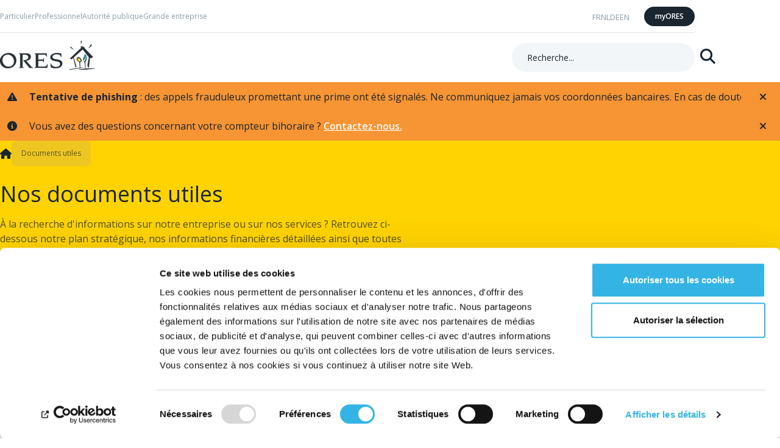

--- FILE ---
content_type: text/html
request_url: https://www.ores.be/documents-utiles/
body_size: 6434
content:
<!DOCTYPE html><html lang="fr"><head><meta charset="utf-8">
<meta name="viewport" content="width=device-width, initial-scale=1">
<title>Documents utiles  | ORES</title>
<script async="" defer="" nonce="qqnv5pkdy88d4u59kj9xie">(function(w,d,s,l,i){w[l]=w[l]||[];w[l].push({'gtm.start':
new Date().getTime(),event:'gtm.js'});var f=d.getElementsByTagName(s)[0],
j=d.createElement(s),dl=l!='dataLayer'?'&l='+l:'';j.async=true;j.src=
'https://www.googletagmanager.com/gtm.js?id='+i+dl;f.parentNode.insertBefore(j,f);
})(window,document,'script','dataLayer','GTM-5XM2PG');</script>
<script id="Cookiebot" data-cbid="e5d4ab0e-b361-4922-bc95-e55ed72ec19e" data-culture="fr" src="https://consent.cookiebot.com/uc.js" type="text/javascript" nonce="qqnv5pkdy88d4u59kj9xie"></script>
<link rel="stylesheet" href="https://fonts.googleapis.com/css2?family=Open+Sans:ital,wght@0,300;0,400;0,600;0,700;0,800;1,400&amp;display=swap">
<link rel="stylesheet" href="/style.css?v=1769003908417">
<style>button[data-v-602c973e]{background-color:transparent;border:none;cursor:pointer}</style>
<style>.rte p:last-child{margin:0}</style>
<style>.no-padding[data-v-8ee180c6]{padding-inline:0}.block-alert[data-v-8ee180c6]{align-items:center;background-color:#f6c2be;border-radius:.8rem;color:#1a262f;display:flex;gap:1rem;padding:2rem}</style>
<style>@media(min-width:1201px){.thematic-carousel[data-v-9a24b53a]{display:none}}</style>
<style>picture[data-v-be103e14]{--picture-width:84px;--picture-height:84px;align-items:center;display:flex;height:var(--picture-height);justify-content:center;width:var(--picture-width)}</style>
<style>.ndropdown--lg[data-v-f94b6a4f]{width:100%}</style>
<style>.footer__item[data-v-491592bd]{margin-top:1rem}</style>
<link rel="stylesheet" href="/_nuxt/_...Cm6gcNmV.css" crossorigin="">
<link rel="stylesheet" href="/_nuxt/useProfileSwitcher.rCw9Oh6K.css" crossorigin="">
<link rel="stylesheet" href="/_nuxt/index.Cln6FMYp.css" crossorigin="">
<link rel="stylesheet" href="/_nuxt/useCopyright.A7FOUMeG.css" crossorigin="">
<link rel="preload" as="fetch" crossorigin="anonymous" href="/documents-utiles/_payload.json?1d26b9b0-f7de-479f-8f95-8f5a6a0c7d77">
<link rel="modulepreload" as="script" crossorigin="" href="/_nuxt/Cm8MoOUk.js">
<link rel="modulepreload" as="script" crossorigin="" href="/_nuxt/DWmHO_0v.js">
<link rel="modulepreload" as="script" crossorigin="" href="/_nuxt/BXQ3suJY.js">
<link rel="modulepreload" as="script" crossorigin="" href="/_nuxt/DHCsxneI.js">
<link rel="modulepreload" as="script" crossorigin="" href="/_nuxt/3PdcGjVI.js">
<link rel="modulepreload" as="script" crossorigin="" href="/_nuxt/C62J3cMO.js">
<link rel="modulepreload" as="script" crossorigin="" href="/_nuxt/SZxPI9_w.js">
<link rel="modulepreload" as="script" crossorigin="" href="/_nuxt/CRtKMIwD.js">
<link rel="modulepreload" as="script" crossorigin="" href="/_nuxt/C0GsHjVH.js">
<link rel="modulepreload" as="script" crossorigin="" href="/_nuxt/CaNWy_yT.js">
<link rel="modulepreload" as="script" crossorigin="" href="/_nuxt/Yfm_Pb0w.js">
<link rel="modulepreload" as="script" crossorigin="" href="/_nuxt/D3MPXJJQ.js">
<link rel="modulepreload" as="script" crossorigin="" href="/_nuxt/B2YdSTNw.js">
<link rel="modulepreload" as="script" crossorigin="" href="/_nuxt/DcPVoyCg.js">
<link rel="modulepreload" as="script" crossorigin="" href="/_nuxt/BMKuLUXM.js">
<link rel="modulepreload" as="script" crossorigin="" href="/_nuxt/DwpV9YTz.js">
<link rel="modulepreload" as="script" crossorigin="" href="/_nuxt/CDcbpWvc.js">
<link rel="modulepreload" as="script" crossorigin="" href="/_nuxt/Dk_bHtue.js">
<link rel="modulepreload" as="script" crossorigin="" href="/_nuxt/C_5AyBKa.js">
<link rel="preload" as="fetch" fetchpriority="low" crossorigin="anonymous" href="/_nuxt/builds/meta/1d26b9b0-f7de-479f-8f95-8f5a6a0c7d77.json">
<link rel="prefetch" as="script" crossorigin="" href="/_nuxt/CTM2y3pX.js">
<link rel="prefetch" as="script" crossorigin="" href="/_nuxt/CxhZKzF0.js">
<link rel="prefetch" as="script" crossorigin="" href="/_nuxt/Dekc0YKE.js">
<link rel="prefetch" as="script" crossorigin="" href="/_nuxt/CCimxOIb.js">
<link rel="prefetch" as="script" crossorigin="" href="/_nuxt/CotgEloL.js">
<meta property="og:url" content="https://www.ores.be/documents-utiles">
<meta name="description" content="À la recherche d'informations sur ORES et ses services ? Voici notre plan stratégique, nos informations financières détaillées, nos brochures, formulaires...">
<meta name="robots" content="">
<meta property="og:title" content="Nos documents utiles">
<meta property="og:type" content="">
<meta property="og:description" content="">
<meta property="og:image" content="https://media.ores.be/ores-cms/vrknj01m/logo_ores_400px.png?anchor=center&amp;mode=crop&amp;width=1920&amp;height=1920&amp;upscale=false">
<meta name="twitter:title" content="">
<meta name="twitter:description" content="">
<meta name="twitter:image" content="">
<meta name="twitter:card" content="summary">
<link rel="canonical" href="https://www.ores.be/documents-utiles">
<link rel="icon" type="image/png" href="/images/favicon/favicon.png">
<link rel="icon" type="image/svg+xml" href="/images/favicon/favicon.svg">
<meta name="document-name" content="page">
<meta name="profile-name" content="common">
<script type="module" src="/_nuxt/Cm8MoOUk.js" crossorigin="" nonce="qqnv5pkdy88d4u59kj9xie"></script></head><body><noscript><iframe src="https://www.googletagmanager.com/ns.html?id=GTM-5XM2PG"
height="0" width="0" style="display:none;visibility:hidden"></iframe></noscript><div id="__nuxt"><!--[--><span></span><div class="layout"><header class="nheader" id="site-header"><a class="sr-only" href="#site-content" id="skip-nav">Skip to Content</a><div class="nheader__container"><div class="nheader__wrapper"><nav class="nheader__logo"><!--[--><a href="/" class="home-link"><!--[--><picture><!--[--><!--[--><source height="48" media="(min-width: 156px)" sizes="100w" srcset="https://media.ores.be/ores-cms/vrknj01m/logo_ores_400px.png?width=156&amp;height=48&amp;upscale=true" type="image/png" width="156"><source height="48" media="(min-width: 156px)" sizes="100w" srcset="https://media.ores.be/ores-cms/vrknj01m/logo_ores_400px.png?width=156&amp;height=48&amp;upscale=true&amp;format=webp" width="156" type="image/webp"><!--]--><!--[--><source height="40" media="(min-width: 131px)" sizes="100w" srcset="https://media.ores.be/ores-cms/vrknj01m/logo_ores_400px.png?width=131&amp;height=40&amp;upscale=true" type="image/png" width="131"><source height="40" media="(min-width: 131px)" sizes="100w" srcset="https://media.ores.be/ores-cms/vrknj01m/logo_ores_400px.png?width=131&amp;height=40&amp;upscale=true&amp;format=webp" width="131" type="image/webp"><!--]--><!--]--><source alt="ores.be" sizes="100w" srcset="https://media.ores.be/ores-cms/vrknj01m/logo_ores_400px.png?width=156&amp;height=48&amp;upscale=true&amp;format=webp" type="image/webp"><img alt="ores.be" height="48" sizes="100w" src="https://media.ores.be/ores-cms/vrknj01m/logo_ores_400px.png?width=156&amp;height=48&amp;upscale=true" type="image/png" width="156"></picture><!----><!--]--></a><!--]--></nav><!----><div class="nheader__search"><div class="nheader__search__bar search-bar"><form class="search-bar__form"><label class="sr-only" for="search-input">Recherche:</label><input value="" placeholder="Recherche..." id="search-input" type="text"><button type="submit"><span class="sr-only">Rechercher</span></button></form></div><a class="nheader__search__link" href="/recherche/" title="Recherche"><!--[--><!--]--><!--[--><i aria-hidden="true" class="fa-solid fa-magnifying-glass"></i><!--]--><!--[--><!--]--></a></div><nav class="nheader__segments"><ul><!--[--><!--[--><li><a class="" href="/particulier/">Particulier</a></li><li><a class="" href="/professionnel/">Professionnel</a></li><li><a class="" href="/autorite-publique/">Autorité publique</a></li><li><a class="" href="/grande-entreprise/">Grande entreprise</a></li><!--]--><!--]--></ul></nav><nav class="nheader__lang"><ul class="btns-link-list"><!--[--><li><a class="is-active" href="/documents-utiles/" title="fr" hreflang="fr"><!--[--><!--]--><!--[-->FR<!--]--><!--[--><!--]--></a></li><li><a class="" href="/nuttige-documenten/" title="nl" hreflang="nl"><!--[--><!--]--><!--[-->NL<!--]--><!--[--><!--]--></a></li><li><a class="" href="/nuetzliche-dokumente/" title="de" hreflang="de"><!--[--><!--]--><!--[-->DE<!--]--><!--[--><!--]--></a></li><li><a class="" href="/financial-information/" title="en" hreflang="en"><!--[--><!--]--><!--[-->EN<!--]--><!--[--><!--]--></a></li><!--]--></ul></nav><nav class="nheader__links"><ul><li><a class="no-icon-link nbtn nbtn--tertiary nbtn--sm" href="https://www.myores.be/?lang=fr" target="_blank" title="myORES" id="my-ores-link"><!--[--><!--]--><!--[--><!--[-->myORES<!--]--><!--]--><!--[--><!----><!--]--></a></li></ul></nav><nav class="nheader__hamburger"><button aria-label="Open menu" class="nheader__search__link" data-v-602c973e=""><i class="fa-solid fa-bars" aria-hidden="true" data-v-602c973e=""></i></button></nav></div></div></header><main class="main slideout-panel slideout-panel-left" id="site-content"><!--[--><!--[--><section class="alert has-background-warning-color has-marquee-effect is-marquee-paused has-image" style="--button-group-size:32px;" role="alert"><div class="alert__image"><i class="fa fa-triangle-exclamation"></i></div><div aria-expanded="false" class="alert__content"><div class="alert__marquee"><!--[--><div class="block-rte rte"><div class=""><p><span class="ui-provider a b c d e f g h i j k l m n o p q r s t u v w x y z ab ac ae af ag ah ai aj ak"><strong>Tentative de phishing</strong> : des appels frauduleux promettant une prime ont été signalés.&nbsp;Ne communiquez jamais vos coordonnées bancaires. En cas de doute, <a style="color: #ffffff;" href="/aide-et-contact/contacter-ores/" title="Contacter ORES" id="rte-internal-link-rte-ad8db6dc-5093-43d4-8ab1-ab1efa564035-0">contactez-nous</a> !&nbsp;</span></p></div></div><span></span><!--]--></div></div><div class="button-group"><!----><!----><button class="alert__btn alert__btn--close"><i class="fa fa-times fa-2x"></i></button></div></section><!--]--><!--[--><section class="alert has-background-warning-color has-marquee-effect is-marquee-paused has-image" style="--button-group-size:32px;" role="alert"><div class="alert__image"><i class="fa fa-circle-info"></i></div><div aria-expanded="false" class="alert__content"><div class="alert__marquee"><!--[--><div class="block-rte rte"><div class=""><p>Vous avez des questions concernant votre compteur bihoraire ? <a style="color: #ffffff;" href="https://demandes.ores.be/contact?id=26266d25-550b-45fe-8bf5-db98f1cbb9d4" data-anchor="?id=26266d25-550b-45fe-8bf5-db98f1cbb9d4" id="rte-external-link-rte-ba6836b9-cd13-4c70-9932-729664f5cc79-0" rel="noopener" target="_blank">Contactez-nous.</a></p></div></div><span></span><!--]--></div></div><div class="button-group"><!----><!----><button class="alert__btn alert__btn--close"><i class="fa fa-times fa-2x"></i></button></div></section><!--]--><!--]--><article class="page"><header class="page-nheader page-nheader--primary"><div class="container"><div class="page-nheader__wrapper"><div class="page-nheader__text"><h1>Nos documents utiles</h1><!--[--><div class="block-rte full-width"><div class=""><p>À la recherche d'informations sur notre entreprise ou sur nos services ? Retrouvez ci-dessous notre plan stratégique, nos informations financières détaillées ainsi que toutes nos brochures et formulaires.</p></div></div><span></span><!--]--><!----></div><div class="page-nheader__picture"><picture class="aspect-ratio-1-1"><!--[--><!--]--><source alt="Documents" sizes="100w" srcset="https://media.ores.be/ores-cms/ns1ohlsi/documents.jpg?crop=0.16649949949949955%2C0.0000000000000000561693862261%2C0.16750050050050055%2C0.0000000000000001123387724522&amp;cropmode=percentage&amp;width=330&amp;height=330&amp;upscale=true&amp;format=webp" type="image/webp"><img alt="Documents" height="330" sizes="100w" src="https://media.ores.be/ores-cms/ns1ohlsi/documents.jpg?crop=0.16649949949949955%2C0.0000000000000000561693862261%2C0.16750050050050055%2C0.0000000000000001123387724522&amp;cropmode=percentage&amp;width=330&amp;height=330&amp;upscale=true" type="image/0000000000000001123387724522&amp;cropmode=percentage&amp;width=1920&amp;height=1920&amp;upscale=false" width="330"></picture><picture class="aspect-ratio-hero"><!--[--><!--[--><source height="332" media="(min-width: 1140px)" sizes="100w" srcset="https://media.ores.be/ores-cms/ns1ohlsi/documents.jpg?crop=0%2C0.23321971851710827%2C0%2C0.33044651181578866&amp;cropmode=percentage&amp;width=1140&amp;height=332&amp;upscale=true" type="image/33044651181578866&amp;cropmode=percentage&amp;width=1170&amp;height=340&amp;upscale=false" width="1140"><source height="332" media="(min-width: 1140px)" sizes="100w" srcset="https://media.ores.be/ores-cms/ns1ohlsi/documents.jpg?crop=0%2C0.23321971851710827%2C0%2C0.33044651181578866&amp;cropmode=percentage&amp;width=1140&amp;height=332&amp;upscale=true&amp;format=webp" width="1140" type="image/webp"><!--]--><!--[--><source height="201" media="(min-width: 690px)" sizes="100w" srcset="https://media.ores.be/ores-cms/ns1ohlsi/documents.jpg?crop=0%2C0.23321971851710827%2C0%2C0.33044651181578866&amp;cropmode=percentage&amp;width=690&amp;height=201&amp;upscale=true" type="image/33044651181578866&amp;cropmode=percentage&amp;width=1170&amp;height=340&amp;upscale=false" width="690"><source height="201" media="(min-width: 690px)" sizes="100w" srcset="https://media.ores.be/ores-cms/ns1ohlsi/documents.jpg?crop=0%2C0.23321971851710827%2C0%2C0.33044651181578866&amp;cropmode=percentage&amp;width=690&amp;height=201&amp;upscale=true&amp;format=webp" width="690" type="image/webp"><!--]--><!--]--><source alt="Documents" sizes="100w" srcset="https://media.ores.be/ores-cms/ns1ohlsi/documents.jpg?crop=0%2C0.23321971851710827%2C0%2C0.33044651181578866&amp;cropmode=percentage&amp;width=690&amp;height=201&amp;upscale=true&amp;format=webp" type="image/webp"><img alt="Documents" height="201" sizes="100w" src="https://media.ores.be/ores-cms/ns1ohlsi/documents.jpg?crop=0%2C0.23321971851710827%2C0%2C0.33044651181578866&amp;cropmode=percentage&amp;width=690&amp;height=201&amp;upscale=true" type="image/33044651181578866&amp;cropmode=percentage&amp;width=1170&amp;height=340&amp;upscale=false" width="690"></picture><!----></div><div class="page-nheader__breadcrumb" itemscope="" itemtype="https://schema.org/BreadcrumbList"><nav aria-label="breadcrumb" class="nbreadcrumb" itemprop="itemListElement" itemscope="" itemtype="https://schema.org/ListItem"><!--[--><a href="/" class="home-link" itemprop="item"><!--[--> <span itemprop="name"></span><!--]--></a><!--]--><meta content="1" itemprop="position"><ol class="nbreadcrumb__list"><!--[--><!--]--><li><a class="" href="/documents-utiles" title="Documents utiles" id="breadcrumb-2" aria-current="page" itemprop="item"><!--[--><!--]--><!--[--><span itemprop="name">Documents utiles</span><!--]--><!--[--><!--]--></a><meta content="2" itemprop="position"></li></ol></nav></div></div></div></header><div class="page__content"><!--[--><!--[--><section class="section"><!--[--><!--[--><div class="section__container section__container--full" data-v-8ee180c6=""><!----><!--[--><div class="hidden-lg-up" style="height:420px;"></div><ul class="section__query section__query--center section__query--3-col hidden-md-down" data-v-9a24b53a=""><!--[--><li data-v-9a24b53a=""><div class="ncard ncard--illu-card" data-v-9a24b53a=""><div class="ncard__content"><div class="ncard__content__illu"><picture style="--picture-width:84px;--picture-height:84px;" data-v-be103e14=""><source srcset="https://media.ores.be/ores-cms/ghzmp0fe/r_dossier.png?width=84&amp;height=84&amp;upscale=true.webp" type="image/webp" data-v-be103e14=""><img alt="R Dossier" height="84" src="https://media.ores.be/ores-cms/ghzmp0fe/r_dossier.png?width=84&amp;height=84&amp;upscale=true" type="image/png" width="84" data-v-be103e14=""></picture></div><h4 class="ncard__content__title">États financiers et archives</h4><!----><!--[--><!--[--><a class="nbtn nbtn--secondary nbtn--md" href="/informations-financieres/etats-financiers-et-archives/" title="En savoir plus"><!--[--><!--]--><!--[--><!--[-->En savoir plus<!--]--><!--]--><!--[--><i class="fa fa-arrow-right" aria-hidden="true"></i><!--]--></a><!----><!--]--><!--]--></div></div></li><li data-v-9a24b53a=""><div class="ncard ncard--illu-card" data-v-9a24b53a=""><div class="ncard__content"><div class="ncard__content__illu"><picture style="--picture-width:84px;--picture-height:84px;" data-v-be103e14=""><source srcset="https://media.ores.be/ores-cms/qvwmgnzj/r_cible_objectif.png?width=84&amp;height=84&amp;upscale=true.webp" type="image/webp" data-v-be103e14=""><img alt="R Cible Objectif" height="84" src="https://media.ores.be/ores-cms/qvwmgnzj/r_cible_objectif.png?width=84&amp;height=84&amp;upscale=true" type="image/png" width="84" data-v-be103e14=""></picture></div><h4 class="ncard__content__title">Présentation de l'entreprise et plan stratégique</h4><!----><!--[--><!--[--><a class="nbtn nbtn--secondary nbtn--md" href="/documents-utiles/presentation-de-lentreprise-et-plan-strategique/" title="En savoir plus"><!--[--><!--]--><!--[--><!--[-->En savoir plus<!--]--><!--]--><!--[--><i class="fa fa-arrow-right" aria-hidden="true"></i><!--]--></a><!----><!--]--><!--]--></div></div></li><li data-v-9a24b53a=""><div class="ncard ncard--illu-card" data-v-9a24b53a=""><div class="ncard__content"><div class="ncard__content__illu"><picture style="--picture-width:84px;--picture-height:84px;" data-v-be103e14=""><source srcset="https://media.ores.be/ores-cms/hc2acybf/r_reception_de_la_demande.png?width=84&amp;height=84&amp;upscale=true.webp" type="image/webp" data-v-be103e14=""><img alt="R Reception De La Demande" height="84" src="https://media.ores.be/ores-cms/hc2acybf/r_reception_de_la_demande.png?width=84&amp;height=84&amp;upscale=true" type="image/png" width="84" data-v-be103e14=""></picture></div><h4 class="ncard__content__title">Brochures</h4><!----><!--[--><!--[--><a class="nbtn nbtn--secondary nbtn--md" href="/documents-utiles/brochures/" title="En savoir plus"><!--[--><!--]--><!--[--><!--[-->En savoir plus<!--]--><!--]--><!--[--><i class="fa fa-arrow-right" aria-hidden="true"></i><!--]--></a><!----><!--]--><!--]--></div></div></li><li data-v-9a24b53a=""><div class="ncard ncard--illu-card" data-v-9a24b53a=""><div class="ncard__content"><div class="ncard__content__illu"><picture style="--picture-width:84px;--picture-height:84px;" data-v-be103e14=""><source srcset="https://media.ores.be/ores-cms/vs4jxoxh/r_formulaire.png?width=84&amp;height=84&amp;upscale=true.webp" type="image/webp" data-v-be103e14=""><img alt="R Formulaire" height="84" src="https://media.ores.be/ores-cms/vs4jxoxh/r_formulaire.png?width=84&amp;height=84&amp;upscale=true" type="image/png" width="84" data-v-be103e14=""></picture></div><h4 class="ncard__content__title">Formulaires</h4><!----><!--[--><!--[--><a class="nbtn nbtn--secondary nbtn--md" href="/documents-utiles/formulaires/" title="En savoir plus"><!--[--><!--]--><!--[--><!--[-->En savoir plus<!--]--><!--]--><!--[--><i class="fa fa-arrow-right" aria-hidden="true"></i><!--]--></a><!----><!--]--><!--]--></div></div></li><li data-v-9a24b53a=""><div class="ncard ncard--illu-card" data-v-9a24b53a=""><div class="ncard__content"><div class="ncard__content__illu"><picture style="--picture-width:84px;--picture-height:84px;" data-v-be103e14=""><source srcset="https://media.ores.be/ores-cms/yfmcv5qi/r_travaux_cone.png?width=84&amp;height=84&amp;upscale=true.webp" type="image/webp" data-v-be103e14=""><img alt="R Travaux Cone" height="84" src="https://media.ores.be/ores-cms/yfmcv5qi/r_travaux_cone.png?width=84&amp;height=84&amp;upscale=true" type="image/png" width="84" data-v-be103e14=""></picture></div><h4 class="ncard__content__title">Prescriptions administratives et techniques</h4><!----><!--[--><!--[--><a class="nbtn nbtn--secondary nbtn--md" href="/documents-utiles/preparer-travaux/" title="En savoir plus"><!--[--><!--]--><!--[--><!--[-->En savoir plus<!--]--><!--]--><!--[--><i class="fa fa-arrow-right" aria-hidden="true"></i><!--]--></a><!----><!--]--><!--]--></div></div></li><li data-v-9a24b53a=""><div class="ncard ncard--illu-card" data-v-9a24b53a=""><div class="ncard__content"><div class="ncard__content__illu"><picture style="--picture-width:84px;--picture-height:84px;" data-v-be103e14=""><source srcset="https://media.ores.be/ores-cms/j50k0fn5/r_cables.jpg?width=84&amp;height=84&amp;upscale=true.webp" type="image/webp" data-v-be103e14=""><img alt="R Cables" height="84" src="https://media.ores.be/ores-cms/j50k0fn5/r_cables.jpg?width=84&amp;height=84&amp;upscale=true" type="image/jpg" width="84" data-v-be103e14=""></picture></div><h4 class="ncard__content__title">Prestation installation intérieure</h4><!----><!--[--><!--[--><a class="nbtn nbtn--secondary nbtn--md" href="/documents-utiles/prestation-installation-interieure/" title="En savoir plus"><!--[--><!--]--><!--[--><!--[-->En savoir plus<!--]--><!--]--><!--[--><i class="fa fa-arrow-right" aria-hidden="true"></i><!--]--></a><!----><!--]--><!--]--></div></div></li><!--]--></ul><!--]--></div><!--]--><!--]--></section><!--]--><!--]--></div></article></main><footer id="site-nfooter" class="nfooter"><div class="container"><div class="nfooter__wrapper"><section class="nfooter__group"><a class="nfooter__group__title" href="#">Contact</a><nav class="nfooter__group__content"><!----><!--[--><ul itemscope="" itemtype="http://schema.org/Organization"><!--[--><!--[--><li itemprop="contactPoint" itemscope="" itemtype="http://schema.org/ContactPoint">Numéro général: <a href="tel:078/15.78.01" itemprop="telephone">078/15.78.01</a></li><!--]--><!--[--><li itemprop="contactPoint" itemscope="" itemtype="http://schema.org/ContactPoint">Fuite et odeur de gaz: <a href="tel:0800/87.087" itemprop="telephone">0800/87.087</a></li><!--]--><!--[--><li itemprop="contactPoint" itemscope="" itemtype="http://schema.org/ContactPoint">Panne et défaillance: <a href="tel:078/78.78.00" itemprop="telephone">078/78.78.00</a></li><!--]--><!--]--><!--[--><li><a class="" href="https://luminaire.ores.be/fr" target="_blank" title="Panne d'éclairage public" id="footer-contact-links-0"><!--[--><!--]--><!--[--><!--[-->Panne d'éclairage public<!--]--><!--]--><!--[--><!--]--></a></li><!--]--></ul><!--]--></nav></section><!--[--><!--[--><section class="nfooter__group"><a class="nfooter__group__title" href="#">À propos d'ORES</a><nav class="nfooter__group__content"><ul><!--[--><!--[--><li><a class="" href="/qui-sommes-nous/" title="Notre entreprise" id="footer-column-0-0"><!--[--><!--]--><!--[--><!--[-->Notre entreprise<!--]--><!--]--><!--[--><!--]--></a></li><!--]--><!--[--><li><a class="" href="/documents-utiles/" title="Documents utiles" id="footer-column-0-1"><!--[--><!--]--><!--[--><!--[-->Documents utiles<!--]--><!--]--><!--[--><!--]--></a></li><!--]--><!--[--><li><a class="" href="/gouvernance-dentreprise/" title="Gouvernance d'ORES" id="footer-column-0-2"><!--[--><!--]--><!--[--><!--[-->Gouvernance d'ORES<!--]--><!--]--><!--[--><!--]--></a></li><!--]--><!--[--><li><a class="" href="/informations-financieres/" title="Informations financières" id="footer-column-0-3"><!--[--><!--]--><!--[--><!--[-->Informations financières<!--]--><!--]--><!--[--><!--]--></a></li><!--]--><!--[--><li><a class="" href="/ores-assets/" title="ORES Assets" id="footer-column-0-4"><!--[--><!--]--><!--[--><!--[-->ORES Assets<!--]--><!--]--><!--[--><!--]--></a></li><!--]--><!--]--></ul><!--[--><!--]--></nav></section><!--]--><!--[--><section class="nfooter__group"><a class="nfooter__group__title" href="#">Jobs et actualités</a><nav class="nfooter__group__content"><ul><!--[--><!--[--><li><a class="" href="/travailler-chez-ores/" title="Jobs" id="footer-column-1-0"><!--[--><!--]--><!--[--><!--[-->Jobs<!--]--><!--]--><!--[--><!--]--></a></li><!--]--><!--[--><li><a class="" href="/news-et-presse/" title="News et presse" id="footer-column-1-1"><!--[--><!--]--><!--[--><!--[-->News et presse<!--]--><!--]--><!--[--><!--]--></a></li><!--]--><!--]--></ul><!--[--><!--]--></nav></section><!--]--><!--]--><section class="nfooter__group nfooter__group--contact"><a class="nfooter__group__title" href="#">Restez connecté avec nous !</a><nav class="nfooter__group__content"><!----><!--[--><ul class="nfooter__social"><!--[--><li class="footer__item"><a class="footer__link" href="http://www.facebook.com/ores.be" target="_blank" title="facebook"><!--[--><i class="fa-brands fa-facebook" aria-hidden="true"></i><!--]--><!--[--><span class="sr-only">facebook</span><!--]--><!--[--><!--]--></a></li><li class="footer__item"><a class="footer__link" href="https://www.instagram.com/ores_officiel/" target="_blank" title="instagram"><!--[--><i class="fa-brands fa-instagram" aria-hidden="true"></i><!--]--><!--[--><span class="sr-only">instagram</span><!--]--><!--[--><!--]--></a></li><li class="footer__item"><a class="footer__link" href="https://www.youtube.com/channel/UC6tcI2x_5VaGaofME3tXMnA" target="_blank" title="youtube"><!--[--><i class="fa-brands fa-youtube" aria-hidden="true"></i><!--]--><!--[--><span class="sr-only">youtube</span><!--]--><!--[--><!--]--></a></li><li class="footer__item"><a class="footer__link" href="https://www.linkedin.com/company/ores" target="_blank" title="linkedin"><!--[--><i class="fa-brands fa-linkedin" aria-hidden="true"></i><!--]--><!--[--><span class="sr-only">linkedin</span><!--]--><!--[--><!--]--></a></li><!--]--></ul><div class="nfooter__lang"><div class="ndropdown ndropdown--bottom-right" is-small-list="" data-v-f94b6a4f=""><!--[--><!--[--><a id="dropdown-menu-lang" aria-expanded="false" class="ndropdown__trigger" aria-haspopup="true" href="#" data-v-f94b6a4f="">Français</a><!--]--><span data-v-f94b6a4f=""></span><!--]--></div></div><div class="nfooter__cta" data-v-491592bd=""><a class="no-icon-link nbtn nbtn--secondary nbtn--sm" href="/aide-et-contact/" title="Contactez-nous" id="footer-contact-button" data-v-491592bd=""><!--[--><!--]--><!--[--><!--[-->Contactez-nous<!--]--><!--]--><!--[--><!----><!--]--></a></div><!--]--></nav></section><nav class="nfooter__group nfooter__group--privacy"><div class="nfooter__group__content"><ul><!--[--><li><a class="" href="/conditions-generales/" title="Conditions générales" id="footer-legal-0"><!--[--><!--]--><!--[--><!--[-->Conditions générales<!--]--><!--]--><!--[--><!--]--></a></li><li><a class="" href="/notice-vie-privee/" title="Vie privée" id="footer-legal-1"><!--[--><!--]--><!--[--><!--[-->Vie privée<!--]--><!--]--><!--[--><!--]--></a></li><li><a class="" href="/mentions-legales/" title="Mentions légales" id="footer-legal-2"><!--[--><!--]--><!--[--><!--[-->Mentions légales<!--]--><!--]--><!--[--><!--]--></a></li><li><a class="" href="/declaration-des-cookies/" title="Déclaration relative aux cookies" id="footer-legal-3"><!--[--><!--]--><!--[--><!--[-->Déclaration relative aux cookies<!--]--><!--]--><!--[--><!--]--></a></li><!--]--></ul><p>© ORES 2026.  Tous droits réservés.</p></div></nav></div></div></footer></div><aside class="aside-buttons"><!----><div class="sharethis-sticky-share-buttons"></div></aside><span></span><!--]--></div><div id="teleports"></div><script src="" async="" type="text/javascript" nonce="qqnv5pkdy88d4u59kj9xie"></script>
<script type="application/json" data-nuxt-data="nuxt-app" data-ssr="true" id="__NUXT_DATA__" data-src="/documents-utiles/_payload.json?1d26b9b0-f7de-479f-8f95-8f5a6a0c7d77" nonce="qqnv5pkdy88d4u59kj9xie">[{"state":1,"once":7,"_errors":8,"serverRendered":11,"path":12,"prerenderedAt":13},["Reactive",2],{"$sculture":3,"_layout":4,"$sprofile":-1,"$sisMenuOpen":5,"$sclosedBreakingNewsList":6},"fr","default",false,[],["Set"],["ShallowReactive",9],{"urlMappings":10,"translations":10,"pageProps":10,"profileMenus":10,"rte-ad8db6dc-5093-43d4-8ab1-ab1efa564035":10,"rte-ba6836b9-cd13-4c70-9932-729664f5cc79":10,"rte-aaf9cd2c-6fa9-4b85-8fbf-eaf4fbc63644":10},null,true,"/documents-utiles",1769004020426]</script>
<script nonce="qqnv5pkdy88d4u59kj9xie">window.__NUXT__={};window.__NUXT__.config={public:{siteUrl:"https://www.ores.be",production:"",appInsightConnectionString:"",siteRoot:"/ores-be",cdnify:"1",apimPublicBaseUrl:"https://api.ores.be",apimPublicSubscriptionKey:"5f9f7c0acec244d0b57ae1e23c88ad0a",addressApiUrl:"https://ores-addressesrepositoryapi-prd.azurewebsites.net",breakdownApiUrl:"https://ores-breakdownmapapi-prd.azurewebsites.net",extranetApiUrl:"https://ores-extranetapi-prd.azurewebsites.net",chatDeployementId:"7a52247a-c1a9-4111-8b47-e9d3585e4ed5",youtubeApiKey:"AIzaSyCv8C-fyYSrvZCUVLjL0WQJGvOOmGO5gw8",mapApiKey:"AIzaSyBt_zQxy4I_HH9zmHWlMPBUjFiWYcsm1wY",mapId:"ef59b7595d244182",arcGisMapApiKey:"AAPKf7e4a004b82e428a8a6cd82997c6a8fcgMmPFh1-yf6Vl7u5HJnoOrP-JWEYVo6p3sl0LIftU5LUoj9ZxEHj7DJZGv-80BVK"},app:{baseURL:"/",buildId:"1d26b9b0-f7de-479f-8f95-8f5a6a0c7d77",buildAssetsDir:"/_nuxt/",cdnURL:""}}</script></body></html>

--- FILE ---
content_type: text/css
request_url: https://www.ores.be/style.css?v=1769003908417
body_size: 27578
content:
*,*::before,*::after{box-sizing:border-box}*{margin:0}body{line-height:1.5;-webkit-font-smoothing:antialiased}html{text-size-adjust:none}img,picture,video,canvas,svg{display:block;max-inline-size:100%}input,button,textarea,select{font:inherit}p,h1,h2,h3,h4,h5,h6{overflow-wrap:break-word}#root,#__next{isolation:isolate}*,*::before,*::after{box-sizing:border-box;padding:0;margin:0}html{font-size:62.5%}body{font-family:"Open Sans",sans-serif;font-size:1.6rem;color:#57666f;min-width:3.6rem;padding-bottom:0 !important}.hidden{display:none !important}@media only screen and (max-width: 576px){.hidden-xs-only{display:none !important}}@media only screen and (max-width: 576px){.hidden-xs-down{display:none !important}}@media only screen and (min-width: 577px){.hidden-sm-up{display:none !important}}@media only screen and (max-width: 768px){.hidden-sm-down{display:none !important}}@media only screen and (min-width: 577px)and (max-width: 768px){.hidden-sm-only{display:none !important}}@media only screen and (min-width: 769px){.hidden-md-up{display:none !important}}@media only screen and (max-width: 992px){.hidden-md-down{display:none !important}}@media only screen and (min-width: 769px)and (max-width: 992px){.hidden-md-only{display:none !important}}@media only screen and (min-width: 993px){.hidden-lg-up{display:none !important}}@media only screen and (max-width: 1200px){.hidden-lg-down{display:none !important}}@media only screen and (min-width: 993px)and (max-width: 1200px){.hidden-lg-only{display:none !important}}@media only screen and (min-width: 1201px){.hidden-xl-up{display:none !important}}@media only screen and (max-width: 1400px){.hidden-xl-down{display:none !important}}@media only screen and (min-width: 1201px)and (max-width: 1400px){.hidden-xl-only{display:none !important}}@media only screen and (min-width: 1401px){.hidden-xxl-up{display:none !important}}.hidden-md{display:none !important}@media only screen and (min-width: 769px){.hidden-md{display:block !important}}@media only screen and (min-width: 577px)and (max-width: 768px){.col-sm-hidden{display:none !important}}@media only screen and (max-width: 576px){.col-xs-hidden{display:none !important}}.w-full{width:100%}.visible-sm{display:none !important}@media only screen and (max-width: 1200px){.visible-sm{display:block !important}}.screen-reader-text,.sr-only{position:absolute;width:1px;height:1px;padding:0;margin:-1px;border-width:0;white-space:nowrap;overflow:hidden;clip:rect(0, 0, 0, 0)}:root{--blue: #34b4e4;--yellow: #ffd300;--green: #97bf0d;--purple: #694994;--orange: #f79433;--red: #e63323;--pink: #e53075;--white: #fff;--black: #000;--gray-100: #fdfefe;--gray-200: #f2f6f8;--gray-300: #e5eaed;--gray-400: #dfe5e9;--gray-450: #dce2e6;--gray-500: #d3dadd;--gray-600: #899dac;--gray-700: #88949b;--gray-800: #57666f;--gray-900: #1a262f;--gray-950: #1a1c1e;--blue-100: #e1f8ff;--blue-150: #cee8f2;--blue-200: #b5eafa;--blue-300: #84ddf7;--blue-400: #23ccf4;--blue-500: #34b4e4;--blue-600: #14a3d8;--blue-700: #0d9ed4;--blue-800: #0b91c3;--blue-900: #01729c;--yellow-100: #fff6cc;--yellow-200: #fff2b2;--yellow-300: #ffe97f;--yellow-400: #ffe04c;--yellow-500: #ffd300;--yellow-600: #f4c900;--yellow-700: #eec500;--yellow-800: #e8c000;--green-300: #dfecbb;--green-350: #d6f6e7;--green-400: #cae08f;--green-500: #b5d632;--green-600: #97bf0d;--purple-200: #d9d3e2;--purple-300: #d3c7df;--purple-400: #b5a3ca;--purple-500: #987eb5;--purple-600: #694994;--orange-200: #f5e2ce;--orange-300: #fbdebd;--orange-400: #f9c992;--orange-500: #f7b366;--orange-600: #f79433;--red-300: #f6c2be;--red-350: #fac3be;--red-400: #f29991;--red-500: #ed7065;--red-600: #e63323;--pink-300: #f8c1d6;--pink-400: #f398bb;--pink-500: #ef6fa0;--pink-600: #e53075;--primary: #ffd300;--secondary: #34b4e4;--success: #97bf0d;--info: #694994;--warning: #f79433;--danger: #e63323;--black: #000;--dark: #1a262f;--grey: #d3dadd;--light: #f2f6f8;--white: #fff;--spacer-0: 0;--spacer-1: 0.2rem;--spacer-2: 0.4rem;--spacer-3: 0.8rem;--spacer-4: 1.2rem;--spacer-5: 1.6rem;--spacer-6: 2rem;--spacer-7: 2.4rem;--spacer-7.5: 2.8rem;--spacer-8: 3.2rem;--spacer-8.5: 4rem;--spacer-9: 4.8rem;--spacer-10: 6.4rem;--spacer-10.5: 7.2rem;--spacer-11: 8rem;--spacer-12: 9.6rem;--radius-0: 0;--radius-1: 0.2rem;--radius-2: 0.4rem;--radius-3: 0.8rem;--radius-3.5: 1.2rem;--radius-4: 4rem;--border-0: 0;--border-1: 0.1rem;--border-2: 0.2rem;--border-3: 0.4rem;--border-4: 0.8rem;--light: 300;--regular: 400;--semi-bold: 600;--bold: 700;--extra-bold: 800}.nblockquote__quote::before,.nblockquote__quote::after{position:absolute;display:block;width:4.2rem;height:3.4rem;background-size:4.2rem 3.4rem;content:""}:root{--a-badge-font-size-medium: 1.2rem;--a-badge-font-size-small: 1.2rem;--a-badge-font-weight: 700;--a-badge-line-height: 1.5;--a-badge-color: #1a262f;--a-badge-background-color-fill-yellow: #ffd300;--a-badge-background-color-fill-yellow-hover: #f4c900;--a-badge-background-color-fill-yellow-focus: #eec500;--a-badge-border-color-fill-yellow: #ffd300;--a-badge-border-color-fill-yellow-hover: #f4c900;--a-badge-border-color-fill-yellow-focus: #eec500;--a-badge-background-color-fill-blue: #34b4e4;--a-badge-background-color-fill-blue-hover: #14a3d8;--a-badge-background-color-fill-blue-focus: #0d9ed4;--a-badge-border-color-fill-blue: #34b4e4;--a-badge-border-color-fill-blue-hover: #14a3d8;--a-badge-border-color-fill-blue-focus: #0d9ed4;--a-badge-background-color-inverse-yellow: #fff;--a-badge-background-color-inverse-yellow-hover: #fff2b2;--a-badge-background-color-inverse-yellow-focus: #ffe97f;--a-badge-border-color-inverse-yellow: #ffd300;--a-badge-border-color-inverse-yellow-hover: #f4c900;--a-badge-border-color-inverse-yellow-focus: #eec500;--a-badge-background-color-inverse-blue: #fff;--a-badge-background-color-inverse-blue-hover: #b5eafa;--a-badge-background-color-inverse-blue-focus: #84ddf7;--a-badge-border-color-inverse-blue: #34b4e4;--a-badge-border-color-inverse-blue-hover: #14a3d8;--a-badge-border-color-inverse-blue-focus: #0d9ed4;--a-badge-border-radius: 4rem;--a-badge-spacing-x-medium: 1.2rem;--a-badge-spacing-x-small: 0.8rem;--a-badge-spacing-y-medium: 0.4rem;--a-badge-spacing-y-small: 0.4rem}.category{display:block;max-width:fit-content;padding:var(--a-badge-spacing-y-small) var(--a-badge-spacing-x-small);font-size:var(--a-badge-font-size-small);font-weight:var(--a-badge-font-weight);color:var(--a-badge-color);text-decoration:none;border:.1rem solid;border-radius:var(--a-badge-border-radius);transition:all .2s ease-in-out 0s}@media only screen and (min-width: 769px){.category{padding:var(--a-badge-spacing-y-medium) var(--a-badge-spacing-x-medium);font-size:var(--a-badge-font-size-medium)}}.category{background-color:var(--a-badge-background-color-inverse-yellow)}.category:hover{background-color:var(--a-badge-background-color-inverse-yellow-hover)}.category{border-color:var(--a-badge-border-color-inverse-yellow)}.category:hover{border-color:var(--a-badge-border-color-inverse-yellow-hover)}.category{background-color:var(--a-badge-background-color-inverse-yellow)}.category:active{background-color:var(--a-badge-background-color-inverse-yellow-focus)}.category{border-color:var(--a-badge-border-color-inverse-yellow)}.category:active{border-color:var(--a-badge-border-color-inverse-yellow-focus)}.category:hover,.category:active{background-color:var(--a-badge-background-color-inverse-yellow)}.location{display:block;max-width:fit-content;padding:var(--a-badge-spacing-y-small) var(--a-badge-spacing-x-small);font-size:var(--a-badge-font-size-small);font-weight:var(--a-badge-font-weight);color:var(--a-badge-color);text-decoration:none;border:.1rem solid;border-radius:var(--a-badge-border-radius);transition:all .2s ease-in-out 0s}@media only screen and (min-width: 769px){.location{padding:var(--a-badge-spacing-y-medium) var(--a-badge-spacing-x-medium);font-size:var(--a-badge-font-size-medium)}}.location{background-color:var(--a-badge-background-color-inverse-blue)}.location:hover{background-color:var(--a-badge-background-color-inverse-blue-hover)}.location{border-color:var(--a-badge-border-color-inverse-blue)}.location:hover{border-color:var(--a-badge-border-color-inverse-blue-hover)}.location{background-color:var(--a-badge-background-color-inverse-blue)}.location:active{background-color:var(--a-badge-background-color-inverse-blue-focus)}.location{border-color:var(--a-badge-border-color-inverse-blue)}.location:active{border-color:var(--a-badge-border-color-inverse-blue-focus)}.location:hover,.location:active{background-color:var(--a-badge-background-color-inverse-blue)}.container{inline-size:100%;padding-inline:1.5rem;margin-inline:auto}@media only screen and (min-width: 577px){.container{max-inline-size:100%}}@media only screen and (min-width: 769px){.container{max-inline-size:720px}}@media only screen and (min-width: 993px){.container{max-inline-size:960px}}@media only screen and (min-width: 1201px){.container{max-inline-size:1140px}}@media only screen and (min-width: 1401px){.container{max-inline-size:1410px}}.container-fluid{inline-size:100%;padding-inline:1.5rem;margin-inline:auto}.row{box-sizing:border-box;display:flex;flex:0 1 auto;flex-flow:row wrap;margin-inline:calc(1.5rem*-0.5)}@media only screen and (min-width: 769px){.row{margin-inline:calc(1.5rem*-1)}}.row.reverse{flex-direction:row-reverse}.row.natural-height{align-items:flex-start}.row.flex-column{flex-direction:column}.col{box-sizing:border-box;flex-basis:0;flex-grow:1;max-inline-size:100%;padding-inline:calc(1.5rem*.5)}@media only screen and (min-width: 769px){.col{padding-inline:1.5rem}}.col.reverse{flex-direction:column-reverse}.first{order:-1}.last{order:1}.align-start{align-self:flex-start}.align-end{align-self:flex-end}.align-center{align-self:center}.align-baseline{align-self:baseline}.align-stretch{align-self:stretch}.col-xs{box-sizing:border-box;flex-basis:0;flex-grow:1;max-inline-size:100%;padding-inline:calc(1.5rem*.5)}@media only screen and (min-width: 769px){.col-xs{padding-inline:1.5rem}}.col-xs-1{box-sizing:border-box;flex-basis:8.3333333333%;max-inline-size:8.3333333333%;padding-inline:calc(1.5rem*.5)}@media only screen and (min-width: 769px){.col-xs-1{padding-inline:1.5rem}}.col-xs-offset-1{margin-inline-start:8.3333333333%}.col-xs-2{box-sizing:border-box;flex-basis:16.6666666667%;max-inline-size:16.6666666667%;padding-inline:calc(1.5rem*.5)}@media only screen and (min-width: 769px){.col-xs-2{padding-inline:1.5rem}}.col-xs-offset-2{margin-inline-start:16.6666666667%}.col-xs-3{box-sizing:border-box;flex-basis:25%;max-inline-size:25%;padding-inline:calc(1.5rem*.5)}@media only screen and (min-width: 769px){.col-xs-3{padding-inline:1.5rem}}.col-xs-offset-3{margin-inline-start:25%}.col-xs-4{box-sizing:border-box;flex-basis:33.3333333333%;max-inline-size:33.3333333333%;padding-inline:calc(1.5rem*.5)}@media only screen and (min-width: 769px){.col-xs-4{padding-inline:1.5rem}}.col-xs-offset-4{margin-inline-start:33.3333333333%}.col-xs-5{box-sizing:border-box;flex-basis:41.6666666667%;max-inline-size:41.6666666667%;padding-inline:calc(1.5rem*.5)}@media only screen and (min-width: 769px){.col-xs-5{padding-inline:1.5rem}}.col-xs-offset-5{margin-inline-start:41.6666666667%}.col-xs-6{box-sizing:border-box;flex-basis:50%;max-inline-size:50%;padding-inline:calc(1.5rem*.5)}@media only screen and (min-width: 769px){.col-xs-6{padding-inline:1.5rem}}.col-xs-offset-6{margin-inline-start:50%}.col-xs-7{box-sizing:border-box;flex-basis:58.3333333333%;max-inline-size:58.3333333333%;padding-inline:calc(1.5rem*.5)}@media only screen and (min-width: 769px){.col-xs-7{padding-inline:1.5rem}}.col-xs-offset-7{margin-inline-start:58.3333333333%}.col-xs-8{box-sizing:border-box;flex-basis:66.6666666667%;max-inline-size:66.6666666667%;padding-inline:calc(1.5rem*.5)}@media only screen and (min-width: 769px){.col-xs-8{padding-inline:1.5rem}}.col-xs-offset-8{margin-inline-start:66.6666666667%}.col-xs-9{box-sizing:border-box;flex-basis:75%;max-inline-size:75%;padding-inline:calc(1.5rem*.5)}@media only screen and (min-width: 769px){.col-xs-9{padding-inline:1.5rem}}.col-xs-offset-9{margin-inline-start:75%}.col-xs-10{box-sizing:border-box;flex-basis:83.3333333333%;max-inline-size:83.3333333333%;padding-inline:calc(1.5rem*.5)}@media only screen and (min-width: 769px){.col-xs-10{padding-inline:1.5rem}}.col-xs-offset-10{margin-inline-start:83.3333333333%}.col-xs-11{box-sizing:border-box;flex-basis:91.6666666667%;max-inline-size:91.6666666667%;padding-inline:calc(1.5rem*.5)}@media only screen and (min-width: 769px){.col-xs-11{padding-inline:1.5rem}}.col-xs-offset-11{margin-inline-start:91.6666666667%}.col-xs-12{box-sizing:border-box;flex-basis:100%;max-inline-size:100%;padding-inline:calc(1.5rem*.5)}@media only screen and (min-width: 769px){.col-xs-12{padding-inline:1.5rem}}.col-xs-offset-12{margin-inline-start:100%}.row.start-xs{justify-content:flex-start}.row.center-xs{justify-content:center}.row.end-xs{justify-content:flex-end}.row.top-xs{align-items:flex-start}.row.middle-xs{align-items:center}.row.bottom-xs{align-items:flex-end}.row.around-xs{justify-content:space-around}.row.between-xs{justify-content:space-between}.first-xs{order:-1}.last-xs{order:1}@media only screen and (min-width: 577px){.col-sm{box-sizing:border-box;flex-basis:0;flex-grow:1;max-inline-size:100%;padding-inline:calc(1.5rem*.5)}}@media only screen and (min-width: 577px)and (min-width: 769px){.col-sm{padding-inline:1.5rem}}@media only screen and (min-width: 577px){.col-sm-1{box-sizing:border-box;flex-basis:8.3333333333%;max-inline-size:8.3333333333%;padding-inline:calc(1.5rem*.5)}}@media only screen and (min-width: 577px)and (min-width: 769px){.col-sm-1{padding-inline:1.5rem}}@media only screen and (min-width: 577px){.col-sm-offset-1{margin-inline-start:8.3333333333%}.col-sm-2{box-sizing:border-box;flex-basis:16.6666666667%;max-inline-size:16.6666666667%;padding-inline:calc(1.5rem*.5)}}@media only screen and (min-width: 577px)and (min-width: 769px){.col-sm-2{padding-inline:1.5rem}}@media only screen and (min-width: 577px){.col-sm-offset-2{margin-inline-start:16.6666666667%}.col-sm-3{box-sizing:border-box;flex-basis:25%;max-inline-size:25%;padding-inline:calc(1.5rem*.5)}}@media only screen and (min-width: 577px)and (min-width: 769px){.col-sm-3{padding-inline:1.5rem}}@media only screen and (min-width: 577px){.col-sm-offset-3{margin-inline-start:25%}.col-sm-4{box-sizing:border-box;flex-basis:33.3333333333%;max-inline-size:33.3333333333%;padding-inline:calc(1.5rem*.5)}}@media only screen and (min-width: 577px)and (min-width: 769px){.col-sm-4{padding-inline:1.5rem}}@media only screen and (min-width: 577px){.col-sm-offset-4{margin-inline-start:33.3333333333%}.col-sm-5{box-sizing:border-box;flex-basis:41.6666666667%;max-inline-size:41.6666666667%;padding-inline:calc(1.5rem*.5)}}@media only screen and (min-width: 577px)and (min-width: 769px){.col-sm-5{padding-inline:1.5rem}}@media only screen and (min-width: 577px){.col-sm-offset-5{margin-inline-start:41.6666666667%}.col-sm-6{box-sizing:border-box;flex-basis:50%;max-inline-size:50%;padding-inline:calc(1.5rem*.5)}}@media only screen and (min-width: 577px)and (min-width: 769px){.col-sm-6{padding-inline:1.5rem}}@media only screen and (min-width: 577px){.col-sm-offset-6{margin-inline-start:50%}.col-sm-7{box-sizing:border-box;flex-basis:58.3333333333%;max-inline-size:58.3333333333%;padding-inline:calc(1.5rem*.5)}}@media only screen and (min-width: 577px)and (min-width: 769px){.col-sm-7{padding-inline:1.5rem}}@media only screen and (min-width: 577px){.col-sm-offset-7{margin-inline-start:58.3333333333%}.col-sm-8{box-sizing:border-box;flex-basis:66.6666666667%;max-inline-size:66.6666666667%;padding-inline:calc(1.5rem*.5)}}@media only screen and (min-width: 577px)and (min-width: 769px){.col-sm-8{padding-inline:1.5rem}}@media only screen and (min-width: 577px){.col-sm-offset-8{margin-inline-start:66.6666666667%}.col-sm-9{box-sizing:border-box;flex-basis:75%;max-inline-size:75%;padding-inline:calc(1.5rem*.5)}}@media only screen and (min-width: 577px)and (min-width: 769px){.col-sm-9{padding-inline:1.5rem}}@media only screen and (min-width: 577px){.col-sm-offset-9{margin-inline-start:75%}.col-sm-10{box-sizing:border-box;flex-basis:83.3333333333%;max-inline-size:83.3333333333%;padding-inline:calc(1.5rem*.5)}}@media only screen and (min-width: 577px)and (min-width: 769px){.col-sm-10{padding-inline:1.5rem}}@media only screen and (min-width: 577px){.col-sm-offset-10{margin-inline-start:83.3333333333%}.col-sm-11{box-sizing:border-box;flex-basis:91.6666666667%;max-inline-size:91.6666666667%;padding-inline:calc(1.5rem*.5)}}@media only screen and (min-width: 577px)and (min-width: 769px){.col-sm-11{padding-inline:1.5rem}}@media only screen and (min-width: 577px){.col-sm-offset-11{margin-inline-start:91.6666666667%}.col-sm-12{box-sizing:border-box;flex-basis:100%;max-inline-size:100%;padding-inline:calc(1.5rem*.5)}}@media only screen and (min-width: 577px)and (min-width: 769px){.col-sm-12{padding-inline:1.5rem}}@media only screen and (min-width: 577px){.col-sm-offset-12{margin-inline-start:100%}.row.start-sm{justify-content:flex-start}.row.center-sm{justify-content:center}.row.end-sm{justify-content:flex-end}.row.top-sm{align-items:flex-start}.row.middle-sm{align-items:center}.row.bottom-sm{align-items:flex-end}.row.around-sm{justify-content:space-around}.row.between-sm{justify-content:space-between}.first-sm{order:-1}.last-sm{order:1}}@media only screen and (min-width: 769px){.col-md{box-sizing:border-box;flex-basis:0;flex-grow:1;max-inline-size:100%;padding-inline:calc(1.5rem*.5)}}@media only screen and (min-width: 769px)and (min-width: 769px){.col-md{padding-inline:1.5rem}}@media only screen and (min-width: 769px){.col-md-1{box-sizing:border-box;flex-basis:8.3333333333%;max-inline-size:8.3333333333%;padding-inline:calc(1.5rem*.5)}}@media only screen and (min-width: 769px)and (min-width: 769px){.col-md-1{padding-inline:1.5rem}}@media only screen and (min-width: 769px){.col-md-offset-1{margin-inline-start:8.3333333333%}.col-md-2{box-sizing:border-box;flex-basis:16.6666666667%;max-inline-size:16.6666666667%;padding-inline:calc(1.5rem*.5)}}@media only screen and (min-width: 769px)and (min-width: 769px){.col-md-2{padding-inline:1.5rem}}@media only screen and (min-width: 769px){.col-md-offset-2{margin-inline-start:16.6666666667%}.col-md-3{box-sizing:border-box;flex-basis:25%;max-inline-size:25%;padding-inline:calc(1.5rem*.5)}}@media only screen and (min-width: 769px)and (min-width: 769px){.col-md-3{padding-inline:1.5rem}}@media only screen and (min-width: 769px){.col-md-offset-3{margin-inline-start:25%}.col-md-4{box-sizing:border-box;flex-basis:33.3333333333%;max-inline-size:33.3333333333%;padding-inline:calc(1.5rem*.5)}}@media only screen and (min-width: 769px)and (min-width: 769px){.col-md-4{padding-inline:1.5rem}}@media only screen and (min-width: 769px){.col-md-offset-4{margin-inline-start:33.3333333333%}.col-md-5{box-sizing:border-box;flex-basis:41.6666666667%;max-inline-size:41.6666666667%;padding-inline:calc(1.5rem*.5)}}@media only screen and (min-width: 769px)and (min-width: 769px){.col-md-5{padding-inline:1.5rem}}@media only screen and (min-width: 769px){.col-md-offset-5{margin-inline-start:41.6666666667%}.col-md-6{box-sizing:border-box;flex-basis:50%;max-inline-size:50%;padding-inline:calc(1.5rem*.5)}}@media only screen and (min-width: 769px)and (min-width: 769px){.col-md-6{padding-inline:1.5rem}}@media only screen and (min-width: 769px){.col-md-offset-6{margin-inline-start:50%}.col-md-7{box-sizing:border-box;flex-basis:58.3333333333%;max-inline-size:58.3333333333%;padding-inline:calc(1.5rem*.5)}}@media only screen and (min-width: 769px)and (min-width: 769px){.col-md-7{padding-inline:1.5rem}}@media only screen and (min-width: 769px){.col-md-offset-7{margin-inline-start:58.3333333333%}.col-md-8{box-sizing:border-box;flex-basis:66.6666666667%;max-inline-size:66.6666666667%;padding-inline:calc(1.5rem*.5)}}@media only screen and (min-width: 769px)and (min-width: 769px){.col-md-8{padding-inline:1.5rem}}@media only screen and (min-width: 769px){.col-md-offset-8{margin-inline-start:66.6666666667%}.col-md-9{box-sizing:border-box;flex-basis:75%;max-inline-size:75%;padding-inline:calc(1.5rem*.5)}}@media only screen and (min-width: 769px)and (min-width: 769px){.col-md-9{padding-inline:1.5rem}}@media only screen and (min-width: 769px){.col-md-offset-9{margin-inline-start:75%}.col-md-10{box-sizing:border-box;flex-basis:83.3333333333%;max-inline-size:83.3333333333%;padding-inline:calc(1.5rem*.5)}}@media only screen and (min-width: 769px)and (min-width: 769px){.col-md-10{padding-inline:1.5rem}}@media only screen and (min-width: 769px){.col-md-offset-10{margin-inline-start:83.3333333333%}.col-md-11{box-sizing:border-box;flex-basis:91.6666666667%;max-inline-size:91.6666666667%;padding-inline:calc(1.5rem*.5)}}@media only screen and (min-width: 769px)and (min-width: 769px){.col-md-11{padding-inline:1.5rem}}@media only screen and (min-width: 769px){.col-md-offset-11{margin-inline-start:91.6666666667%}.col-md-12{box-sizing:border-box;flex-basis:100%;max-inline-size:100%;padding-inline:calc(1.5rem*.5)}}@media only screen and (min-width: 769px)and (min-width: 769px){.col-md-12{padding-inline:1.5rem}}@media only screen and (min-width: 769px){.col-md-offset-12{margin-inline-start:100%}.row.start-md{justify-content:flex-start}.row.center-md{justify-content:center}.row.end-md{justify-content:flex-end}.row.top-md{align-items:flex-start}.row.middle-md{align-items:center}.row.bottom-md{align-items:flex-end}.row.around-md{justify-content:space-around}.row.between-md{justify-content:space-between}.first-md{order:-1}.last-md{order:1}}@media only screen and (min-width: 993px){.col-lg{box-sizing:border-box;flex-basis:0;flex-grow:1;max-inline-size:100%;padding-inline:calc(1.5rem*.5)}}@media only screen and (min-width: 993px)and (min-width: 769px){.col-lg{padding-inline:1.5rem}}@media only screen and (min-width: 993px){.col-lg-1{box-sizing:border-box;flex-basis:8.3333333333%;max-inline-size:8.3333333333%;padding-inline:calc(1.5rem*.5)}}@media only screen and (min-width: 993px)and (min-width: 769px){.col-lg-1{padding-inline:1.5rem}}@media only screen and (min-width: 993px){.col-lg-offset-1{margin-inline-start:8.3333333333%}.col-lg-2{box-sizing:border-box;flex-basis:16.6666666667%;max-inline-size:16.6666666667%;padding-inline:calc(1.5rem*.5)}}@media only screen and (min-width: 993px)and (min-width: 769px){.col-lg-2{padding-inline:1.5rem}}@media only screen and (min-width: 993px){.col-lg-offset-2{margin-inline-start:16.6666666667%}.col-lg-3{box-sizing:border-box;flex-basis:25%;max-inline-size:25%;padding-inline:calc(1.5rem*.5)}}@media only screen and (min-width: 993px)and (min-width: 769px){.col-lg-3{padding-inline:1.5rem}}@media only screen and (min-width: 993px){.col-lg-offset-3{margin-inline-start:25%}.col-lg-4{box-sizing:border-box;flex-basis:33.3333333333%;max-inline-size:33.3333333333%;padding-inline:calc(1.5rem*.5)}}@media only screen and (min-width: 993px)and (min-width: 769px){.col-lg-4{padding-inline:1.5rem}}@media only screen and (min-width: 993px){.col-lg-offset-4{margin-inline-start:33.3333333333%}.col-lg-5{box-sizing:border-box;flex-basis:41.6666666667%;max-inline-size:41.6666666667%;padding-inline:calc(1.5rem*.5)}}@media only screen and (min-width: 993px)and (min-width: 769px){.col-lg-5{padding-inline:1.5rem}}@media only screen and (min-width: 993px){.col-lg-offset-5{margin-inline-start:41.6666666667%}.col-lg-6{box-sizing:border-box;flex-basis:50%;max-inline-size:50%;padding-inline:calc(1.5rem*.5)}}@media only screen and (min-width: 993px)and (min-width: 769px){.col-lg-6{padding-inline:1.5rem}}@media only screen and (min-width: 993px){.col-lg-offset-6{margin-inline-start:50%}.col-lg-7{box-sizing:border-box;flex-basis:58.3333333333%;max-inline-size:58.3333333333%;padding-inline:calc(1.5rem*.5)}}@media only screen and (min-width: 993px)and (min-width: 769px){.col-lg-7{padding-inline:1.5rem}}@media only screen and (min-width: 993px){.col-lg-offset-7{margin-inline-start:58.3333333333%}.col-lg-8{box-sizing:border-box;flex-basis:66.6666666667%;max-inline-size:66.6666666667%;padding-inline:calc(1.5rem*.5)}}@media only screen and (min-width: 993px)and (min-width: 769px){.col-lg-8{padding-inline:1.5rem}}@media only screen and (min-width: 993px){.col-lg-offset-8{margin-inline-start:66.6666666667%}.col-lg-9{box-sizing:border-box;flex-basis:75%;max-inline-size:75%;padding-inline:calc(1.5rem*.5)}}@media only screen and (min-width: 993px)and (min-width: 769px){.col-lg-9{padding-inline:1.5rem}}@media only screen and (min-width: 993px){.col-lg-offset-9{margin-inline-start:75%}.col-lg-10{box-sizing:border-box;flex-basis:83.3333333333%;max-inline-size:83.3333333333%;padding-inline:calc(1.5rem*.5)}}@media only screen and (min-width: 993px)and (min-width: 769px){.col-lg-10{padding-inline:1.5rem}}@media only screen and (min-width: 993px){.col-lg-offset-10{margin-inline-start:83.3333333333%}.col-lg-11{box-sizing:border-box;flex-basis:91.6666666667%;max-inline-size:91.6666666667%;padding-inline:calc(1.5rem*.5)}}@media only screen and (min-width: 993px)and (min-width: 769px){.col-lg-11{padding-inline:1.5rem}}@media only screen and (min-width: 993px){.col-lg-offset-11{margin-inline-start:91.6666666667%}.col-lg-12{box-sizing:border-box;flex-basis:100%;max-inline-size:100%;padding-inline:calc(1.5rem*.5)}}@media only screen and (min-width: 993px)and (min-width: 769px){.col-lg-12{padding-inline:1.5rem}}@media only screen and (min-width: 993px){.col-lg-offset-12{margin-inline-start:100%}.row.start-lg{justify-content:flex-start}.row.center-lg{justify-content:center}.row.end-lg{justify-content:flex-end}.row.top-lg{align-items:flex-start}.row.middle-lg{align-items:center}.row.bottom-lg{align-items:flex-end}.row.around-lg{justify-content:space-around}.row.between-lg{justify-content:space-between}.first-lg{order:-1}.last-lg{order:1}}@media only screen and (min-width: 1201px){.col-xl{box-sizing:border-box;flex-basis:0;flex-grow:1;max-inline-size:100%;padding-inline:calc(1.5rem*.5)}}@media only screen and (min-width: 1201px)and (min-width: 769px){.col-xl{padding-inline:1.5rem}}@media only screen and (min-width: 1201px){.col-xl-1{box-sizing:border-box;flex-basis:8.3333333333%;max-inline-size:8.3333333333%;padding-inline:calc(1.5rem*.5)}}@media only screen and (min-width: 1201px)and (min-width: 769px){.col-xl-1{padding-inline:1.5rem}}@media only screen and (min-width: 1201px){.col-xl-offset-1{margin-inline-start:8.3333333333%}.col-xl-2{box-sizing:border-box;flex-basis:16.6666666667%;max-inline-size:16.6666666667%;padding-inline:calc(1.5rem*.5)}}@media only screen and (min-width: 1201px)and (min-width: 769px){.col-xl-2{padding-inline:1.5rem}}@media only screen and (min-width: 1201px){.col-xl-offset-2{margin-inline-start:16.6666666667%}.col-xl-3{box-sizing:border-box;flex-basis:25%;max-inline-size:25%;padding-inline:calc(1.5rem*.5)}}@media only screen and (min-width: 1201px)and (min-width: 769px){.col-xl-3{padding-inline:1.5rem}}@media only screen and (min-width: 1201px){.col-xl-offset-3{margin-inline-start:25%}.col-xl-4{box-sizing:border-box;flex-basis:33.3333333333%;max-inline-size:33.3333333333%;padding-inline:calc(1.5rem*.5)}}@media only screen and (min-width: 1201px)and (min-width: 769px){.col-xl-4{padding-inline:1.5rem}}@media only screen and (min-width: 1201px){.col-xl-offset-4{margin-inline-start:33.3333333333%}.col-xl-5{box-sizing:border-box;flex-basis:41.6666666667%;max-inline-size:41.6666666667%;padding-inline:calc(1.5rem*.5)}}@media only screen and (min-width: 1201px)and (min-width: 769px){.col-xl-5{padding-inline:1.5rem}}@media only screen and (min-width: 1201px){.col-xl-offset-5{margin-inline-start:41.6666666667%}.col-xl-6{box-sizing:border-box;flex-basis:50%;max-inline-size:50%;padding-inline:calc(1.5rem*.5)}}@media only screen and (min-width: 1201px)and (min-width: 769px){.col-xl-6{padding-inline:1.5rem}}@media only screen and (min-width: 1201px){.col-xl-offset-6{margin-inline-start:50%}.col-xl-7{box-sizing:border-box;flex-basis:58.3333333333%;max-inline-size:58.3333333333%;padding-inline:calc(1.5rem*.5)}}@media only screen and (min-width: 1201px)and (min-width: 769px){.col-xl-7{padding-inline:1.5rem}}@media only screen and (min-width: 1201px){.col-xl-offset-7{margin-inline-start:58.3333333333%}.col-xl-8{box-sizing:border-box;flex-basis:66.6666666667%;max-inline-size:66.6666666667%;padding-inline:calc(1.5rem*.5)}}@media only screen and (min-width: 1201px)and (min-width: 769px){.col-xl-8{padding-inline:1.5rem}}@media only screen and (min-width: 1201px){.col-xl-offset-8{margin-inline-start:66.6666666667%}.col-xl-9{box-sizing:border-box;flex-basis:75%;max-inline-size:75%;padding-inline:calc(1.5rem*.5)}}@media only screen and (min-width: 1201px)and (min-width: 769px){.col-xl-9{padding-inline:1.5rem}}@media only screen and (min-width: 1201px){.col-xl-offset-9{margin-inline-start:75%}.col-xl-10{box-sizing:border-box;flex-basis:83.3333333333%;max-inline-size:83.3333333333%;padding-inline:calc(1.5rem*.5)}}@media only screen and (min-width: 1201px)and (min-width: 769px){.col-xl-10{padding-inline:1.5rem}}@media only screen and (min-width: 1201px){.col-xl-offset-10{margin-inline-start:83.3333333333%}.col-xl-11{box-sizing:border-box;flex-basis:91.6666666667%;max-inline-size:91.6666666667%;padding-inline:calc(1.5rem*.5)}}@media only screen and (min-width: 1201px)and (min-width: 769px){.col-xl-11{padding-inline:1.5rem}}@media only screen and (min-width: 1201px){.col-xl-offset-11{margin-inline-start:91.6666666667%}.col-xl-12{box-sizing:border-box;flex-basis:100%;max-inline-size:100%;padding-inline:calc(1.5rem*.5)}}@media only screen and (min-width: 1201px)and (min-width: 769px){.col-xl-12{padding-inline:1.5rem}}@media only screen and (min-width: 1201px){.col-xl-offset-12{margin-inline-start:100%}.row.start-xl{justify-content:flex-start}.row.center-xl{justify-content:center}.row.end-xl{justify-content:flex-end}.row.top-xl{align-items:flex-start}.row.middle-xl{align-items:center}.row.bottom-xl{align-items:flex-end}.row.around-xl{justify-content:space-around}.row.between-xl{justify-content:space-between}.first-xl{order:-1}.last-xl{order:1}}.col-gutter-lr{padding-inline:calc(1.5rem*.5)}@media only screen and (min-width: 769px){.col-gutter-lr{padding-inline:1.5rem}}.col-no-gutter{padding:0}.flex{display:flex}.justify-center{justify-content:center}.justify-between{justify-content:space-between}.show{display:block !important}.row.show{display:flex !important}.hide{display:none !important}.show-xs{display:block !important}.row.show-xs{display:flex !important}.hide-xs{display:none !important}@media only screen and (max-width: 576px){.show-xs-only{display:block !important}.row.show-xs-only{display:flex !important}.hide-xs-only{display:none !important}}@media only screen and (min-width: 577px){.show-sm{display:block !important}.row.show-sm{display:flex !important}.hide-sm{display:none !important}}@media only screen and (min-width: 577px)and (max-width: 768px){.show-sm-only{display:block !important}.row.show-sm-only{display:flex !important}.hide-sm-only{display:none !important}}@media only screen and (min-width: 769px){.show-md{display:block !important}.row.show-md{display:flex !important}.hide-md{display:none !important}}@media only screen and (min-width: 769px)and (max-width: 992px){.show-md-only{display:block !important}.row.show-md-only{display:flex !important}.hide-md-only{display:none !important}}@media only screen and (min-width: 993px){.show-lg{display:block !important}.row.show-lg{display:flex !important}.hide-lg{display:none !important}}@media only screen and (min-width: 993px)and (max-width: 1200px){.show-lg-only{display:block !important}.row.show-lg-only{display:flex !important}.hide-lg-only{display:none !important}}@media only screen and (min-width: 1201px){.show-xl{display:block !important}.row.show-xl{display:flex !important}.hide-xl{display:none !important}}.has-background-primary-color{background-color:#ffd300}.has-background-secondary-color{background-color:#34b4e4}.has-background-success-color{background-color:#97bf0d}.has-background-info-color{background-color:#694994}.has-background-warning-color{background-color:#f79433}.has-background-danger-color{background-color:#e63323}.has-background-black-color{background-color:#000}.has-background-dark-color{background-color:#1a262f}.has-background-grey-color{background-color:#d3dadd}.has-background-light-color{background-color:#f2f6f8}.has-background-white-color{background-color:#fff}.has-background-light50-color{background-image:linear-gradient(180deg, #f2f6f8 0% 50%, #fff 50% 100%)}.has-bg-content-primary-color{padding:1.5rem;background-color:#cee8f2}.has-bg-content-secondary-color{padding:1.5rem;background-color:#fff6cc}.has-bg-content-success-color{padding:1.5rem;background-color:#d6f6e7}.has-bg-content-info-color{padding:1.5rem;background-color:#d9d3e2}.has-bg-content-warning-color{padding:1.5rem;background-color:#f5e2ce}.has-bg-content-danger-color{padding:1.5rem;background-color:#fac3be}.has-bg-content-black-color{padding:1.5rem;background-color:#000;color:#fff}.has-bg-content-black-color h1,.has-bg-content-black-color h2,.has-bg-content-black-color h3,.has-bg-content-black-color h4,.has-bg-content-black-color h5,.has-bg-content-black-color h6{color:#fff}.has-bg-content-dark-color{padding:1.5rem;background-color:#1a262f;color:#fff}.has-bg-content-dark-color h1,.has-bg-content-dark-color h2,.has-bg-content-dark-color h3,.has-bg-content-dark-color h4,.has-bg-content-dark-color h5,.has-bg-content-dark-color h6{color:#fff}.has-bg-content-light-color{padding:1.5rem;background-color:#d3dadd}.has-border-radius{border-radius:.8rem}figure{position:relative;display:block}figure .has-border-radius{border-radius:.8rem}figure figcaption{margin-block-start:.8rem;font-size:1.2rem}img{display:block;inline-size:100%;max-inline-size:100%;block-size:auto;font-style:italic;vertical-align:middle}.aspect-ratio-1-1,.aspect-ratio-3-2,.aspect-ratio-4-3,.aspect-ratio-16-9{position:relative;aspect-ratio:var(--ratio);padding-inline-start:calc(1/(var(--ratio))*100%)}@supports(aspect-ratio: 1){.aspect-ratio-1-1,.aspect-ratio-3-2,.aspect-ratio-4-3,.aspect-ratio-16-9{aspect-ratio:var(--ratio);padding-inline-start:initial}}.aspect-ratio-1-1 img,.aspect-ratio-3-2 img,.aspect-ratio-4-3 img,.aspect-ratio-16-9 img{position:absolute;inset-block-start:0;inset-inline-start:0;inline-size:100%;block-size:100%;object-fit:cover}.aspect-ratio-1-1{--ratio: 1/1}.aspect-ratio-3-2{--ratio: 3/2}.aspect-ratio-4-3{--ratio: 4/3}.aspect-ratio-16-9{--ratio: 16/9}.aspect-ratio-hero{--ratio: 117/34}input[type=date],input[type=datetime-local],input[type=email],input[type=month],input[type=number],input[type=password],input[type=search],input[type=tel],input[type=text],input[type=time],input[type=url],input[type=week],select,textarea{inline-size:100%;padding:.8rem 1.6rem;font-size:1.4rem;color:#1a262f;resize:none;border-style:solid;border-width:.1rem;border-radius:4rem;outline:none}input[type=date],input[type=datetime-local],input[type=email],input[type=month],input[type=number],input[type=password],input[type=search],input[type=tel],input[type=text],input[type=time],input[type=url],input[type=week],select,textarea{box-shadow:none}input[type=date]:focus-visible,input[type=datetime-local]:focus-visible,input[type=email]:focus-visible,input[type=month]:focus-visible,input[type=number]:focus-visible,input[type=password]:focus-visible,input[type=search]:focus-visible,input[type=tel]:focus-visible,input[type=text]:focus-visible,input[type=time]:focus-visible,input[type=url]:focus-visible,input[type=week]:focus-visible,select:focus-visible,textarea:focus-visible{box-shadow:0 0 0 .2rem currentColor}input[type=date],input[type=datetime-local],input[type=email],input[type=month],input[type=number],input[type=password],input[type=search],input[type=tel],input[type=text],input[type=time],input[type=url],input[type=week],select,textarea{transition:all .2s ease-in-out 0s}@media only screen and (min-width: 769px){input[type=date],input[type=datetime-local],input[type=email],input[type=month],input[type=number],input[type=password],input[type=search],input[type=tel],input[type=text],input[type=time],input[type=url],input[type=week],select,textarea{padding:1.2rem 2.4rem}}input[type=date].placeholder,input[type=datetime-local].placeholder,input[type=email].placeholder,input[type=month].placeholder,input[type=number].placeholder,input[type=password].placeholder,input[type=search].placeholder,input[type=tel].placeholder,input[type=text].placeholder,input[type=time].placeholder,input[type=url].placeholder,input[type=week].placeholder,select.placeholder,textarea.placeholder{color:#1a262f}input[type=date]::placeholder,input[type=datetime-local]::placeholder,input[type=email]::placeholder,input[type=month]::placeholder,input[type=number]::placeholder,input[type=password]::placeholder,input[type=search]::placeholder,input[type=tel]::placeholder,input[type=text]::placeholder,input[type=time]::placeholder,input[type=url]::placeholder,input[type=week]::placeholder,select::placeholder,textarea::placeholder{color:#1a262f;color:#1a262f;opacity:1}input[type=date],input[type=datetime-local],input[type=email],input[type=month],input[type=number],input[type=password],input[type=search],input[type=tel],input[type=text],input[type=time],input[type=url],input[type=week],select,textarea{background:#f2f6f8}input[type=date],input[type=datetime-local],input[type=email],input[type=month],input[type=number],input[type=password],input[type=search],input[type=tel],input[type=text],input[type=time],input[type=url],input[type=week],select,textarea{border-color:rgba(0,0,0,0)}input[type=date]:hover,input[type=datetime-local]:hover,input[type=email]:hover,input[type=month]:hover,input[type=number]:hover,input[type=password]:hover,input[type=search]:hover,input[type=tel]:hover,input[type=text]:hover,input[type=time]:hover,input[type=url]:hover,input[type=week]:hover,select:hover,textarea:hover{border-color:#1a262f}input[type=date],input[type=datetime-local],input[type=email],input[type=month],input[type=number],input[type=password],input[type=search],input[type=tel],input[type=text],input[type=time],input[type=url],input[type=week],select,textarea{border-color:rgba(0,0,0,0)}input[type=date]:focus,input[type=datetime-local]:focus,input[type=email]:focus,input[type=month]:focus,input[type=number]:focus,input[type=password]:focus,input[type=search]:focus,input[type=tel]:focus,input[type=text]:focus,input[type=time]:focus,input[type=url]:focus,input[type=week]:focus,select:focus,textarea:focus{border-color:#1a262f}input[type=date],input[type=date] *,input[type=datetime-local],input[type=datetime-local] *,input[type=email],input[type=email] *,input[type=month],input[type=month] *,input[type=number],input[type=number] *,input[type=password],input[type=password] *,input[type=search],input[type=search] *,input[type=tel],input[type=tel] *,input[type=text],input[type=text] *,input[type=time],input[type=time] *,input[type=url],input[type=url] *,input[type=week],input[type=week] *,select,select *,textarea,textarea *{color:#1a262f}input[type=date]:focus,input[type=date]:focus *,input[type=datetime-local]:focus,input[type=datetime-local]:focus *,input[type=email]:focus,input[type=email]:focus *,input[type=month]:focus,input[type=month]:focus *,input[type=number]:focus,input[type=number]:focus *,input[type=password]:focus,input[type=password]:focus *,input[type=search]:focus,input[type=search]:focus *,input[type=tel]:focus,input[type=tel]:focus *,input[type=text]:focus,input[type=text]:focus *,input[type=time]:focus,input[type=time]:focus *,input[type=url]:focus,input[type=url]:focus *,input[type=week]:focus,input[type=week]:focus *,select:focus,select:focus *,textarea:focus,textarea:focus *{color:#1a262f}:root{--a-label-font: Open Sans, sans-serif;--a-label-size-medium: 1.6rem;--a-label-weight: 400;--a-label-line-height: 1.5}label,.label{display:block;margin-block-end:.5em;font-weight:var(--a-label-weight);line-height:var(--a-label-line-height)}input[type=submit],button[type=submit]{border-style:solid;border-width:.1rem;border-radius:4rem;outline:none}input[type=submit],button[type=submit]{border-color:rgba(0,0,0,0)}input[type=submit]:hover,button[type=submit]:hover{border-color:#1a262f}input[type=submit],button[type=submit]{border-color:rgba(0,0,0,0)}input[type=submit]:focus,button[type=submit]:focus{border-color:#1a262f}input[type=submit],input[type=submit] *,button[type=submit],button[type=submit] *{color:#1a262f}input[type=submit]:focus,input[type=submit]:focus *,button[type=submit]:focus,button[type=submit]:focus *{color:#1a262f}input[type=submit],button[type=submit]{box-shadow:none}input[type=submit]:focus-visible,button[type=submit]:focus-visible{box-shadow:0 0 0 .2rem currentColor}input[type=submit],button[type=submit]{transition:all .2s ease-in-out 0s}:root{--a-grid-layout-gap: 3.2rem}.grid{display:grid;text-indent:0;list-style-type:none}.grid--has-gap{gap:var(--a-grid-layout-gap)}.grid--1-cols{grid-template-columns:repeat(1, 1fr)}.grid--2-cols{grid-template-columns:repeat(2, 1fr)}.grid--3-cols{grid-template-columns:repeat(3, 1fr)}.grid--4-cols{grid-template-columns:repeat(4, 1fr)}.grid--5-cols{grid-template-columns:repeat(5, 1fr)}.grid--6-cols{grid-template-columns:repeat(6, 1fr)}.grid--7-cols{grid-template-columns:repeat(7, 1fr)}.grid--8-cols{grid-template-columns:repeat(8, 1fr)}.grid--9-cols{grid-template-columns:repeat(9, 1fr)}.grid--10-cols{grid-template-columns:repeat(10, 1fr)}.grid--11-cols{grid-template-columns:repeat(11, 1fr)}ul[class]{text-indent:0;list-style-type:none}*:not(.carousel__viewport)>ol:not([class]){display:flex;flex-direction:column;gap:1.5rem;margin-block-end:1.4rem;list-style:none !important;counter-reset:mycounter}*:not(.carousel__viewport)>ol:not([class]) li{position:relative;padding-inline-start:4.3rem;font-size:1.6rem;line-height:2.2rem;color:#57666f;counter-increment:mycounter}*:not(.carousel__viewport)>ol:not([class]) li::before{position:absolute;inset-inline-start:0;inset-block-start:-0.3rem;inline-size:2.8rem;block-size:2.8rem;display:inline-flex;align-items:center;justify-content:center;margin-inline-end:1.5rem;font-weight:600;font-size:1.6rem;background-color:#fff;border:.2rem solid #dce2e6;border-radius:50%;content:counter(mycounter)}*:not(.carousel__viewport)>ol:not([class])[start="1"]{counter-reset:mycounter 0}*:not(.carousel__viewport)>ol:not([class])[start="2"]{counter-reset:mycounter 1}*:not(.carousel__viewport)>ol:not([class])[start="3"]{counter-reset:mycounter 2}*:not(.carousel__viewport)>ol:not([class])[start="4"]{counter-reset:mycounter 3}*:not(.carousel__viewport)>ol:not([class])[start="5"]{counter-reset:mycounter 4}*:not(.carousel__viewport)>ol:not([class])[start="6"]{counter-reset:mycounter 5}*:not(.carousel__viewport)>ol:not([class])[start="7"]{counter-reset:mycounter 6}*:not(.carousel__viewport)>ol:not([class])[start="8"]{counter-reset:mycounter 7}*:not(.carousel__viewport)>ol:not([class])[start="9"]{counter-reset:mycounter 8}*:not(.carousel__viewport)>ol:not([class])[start="10"]{counter-reset:mycounter 9}*:not(.carousel__viewport)>ol:not([class])[start="11"]{counter-reset:mycounter 10}*:not(.carousel__viewport)>ol:not([class])[start="12"]{counter-reset:mycounter 11}*:not(.carousel__viewport)>ol:not([class])[start="13"]{counter-reset:mycounter 12}*:not(.carousel__viewport)>ol:not([class])[start="14"]{counter-reset:mycounter 13}*:not(.carousel__viewport)>ol:not([class])[start="15"]{counter-reset:mycounter 14}*:not(.carousel__viewport)>ol:not([class])[start="16"]{counter-reset:mycounter 15}*:not(.carousel__viewport)>ol:not([class])[start="17"]{counter-reset:mycounter 16}*:not(.carousel__viewport)>ol:not([class])[start="18"]{counter-reset:mycounter 17}*:not(.carousel__viewport)>ol:not([class])[start="19"]{counter-reset:mycounter 18}*:not(.carousel__viewport)>ol:not([class])[start="20"]{counter-reset:mycounter 19}*:not(.carousel__viewport)>ol:not([class])[start="21"]{counter-reset:mycounter 20}*:not(.carousel__viewport)>ol:not([class])[start="22"]{counter-reset:mycounter 21}*:not(.carousel__viewport)>ol:not([class])[start="23"]{counter-reset:mycounter 22}*:not(.carousel__viewport)>ol:not([class])[start="24"]{counter-reset:mycounter 23}*:not(.carousel__viewport)>ol:not([class])[start="25"]{counter-reset:mycounter 24}*:not(.carousel__viewport)>ol:not([class])[start="26"]{counter-reset:mycounter 25}*:not(.carousel__viewport)>ol:not([class])[start="27"]{counter-reset:mycounter 26}*:not(.carousel__viewport)>ol:not([class])[start="28"]{counter-reset:mycounter 27}*:not(.carousel__viewport)>ol:not([class])[start="29"]{counter-reset:mycounter 28}*:not(.carousel__viewport)>ol:not([class])[start="30"]{counter-reset:mycounter 29}*:not(.carousel__viewport)>ol:not([class])[start="31"]{counter-reset:mycounter 30}*:not(.carousel__viewport)>ol:not([class])[start="32"]{counter-reset:mycounter 31}*:not(.carousel__viewport)>ol:not([class])[start="33"]{counter-reset:mycounter 32}*:not(.carousel__viewport)>ol:not([class])[start="34"]{counter-reset:mycounter 33}*:not(.carousel__viewport)>ol:not([class])[start="35"]{counter-reset:mycounter 34}*:not(.carousel__viewport)>ol:not([class])[start="36"]{counter-reset:mycounter 35}*:not(.carousel__viewport)>ol:not([class])[start="37"]{counter-reset:mycounter 36}*:not(.carousel__viewport)>ol:not([class])[start="38"]{counter-reset:mycounter 37}*:not(.carousel__viewport)>ol:not([class])[start="39"]{counter-reset:mycounter 38}*:not(.carousel__viewport)>ol:not([class])[start="40"]{counter-reset:mycounter 39}*:not(.carousel__viewport)>ol:not([class])[start="41"]{counter-reset:mycounter 40}*:not(.carousel__viewport)>ol:not([class])[start="42"]{counter-reset:mycounter 41}*:not(.carousel__viewport)>ol:not([class])[start="43"]{counter-reset:mycounter 42}*:not(.carousel__viewport)>ol:not([class])[start="44"]{counter-reset:mycounter 43}*:not(.carousel__viewport)>ol:not([class])[start="45"]{counter-reset:mycounter 44}*:not(.carousel__viewport)>ol:not([class])[start="46"]{counter-reset:mycounter 45}*:not(.carousel__viewport)>ol:not([class])[start="47"]{counter-reset:mycounter 46}*:not(.carousel__viewport)>ol:not([class])[start="48"]{counter-reset:mycounter 47}*:not(.carousel__viewport)>ol:not([class])[start="49"]{counter-reset:mycounter 48}*:not(.carousel__viewport)>ol:not([class])[start="50"]{counter-reset:mycounter 49}*:not(.carousel__viewport)>ol:not([class])[start="51"]{counter-reset:mycounter 50}*:not(.carousel__viewport)>ol:not([class])[start="52"]{counter-reset:mycounter 51}*:not(.carousel__viewport)>ol:not([class])[start="53"]{counter-reset:mycounter 52}*:not(.carousel__viewport)>ol:not([class])[start="54"]{counter-reset:mycounter 53}*:not(.carousel__viewport)>ol:not([class])[start="55"]{counter-reset:mycounter 54}*:not(.carousel__viewport)>ol:not([class])[start="56"]{counter-reset:mycounter 55}*:not(.carousel__viewport)>ol:not([class])[start="57"]{counter-reset:mycounter 56}*:not(.carousel__viewport)>ol:not([class])[start="58"]{counter-reset:mycounter 57}*:not(.carousel__viewport)>ol:not([class])[start="59"]{counter-reset:mycounter 58}*:not(.carousel__viewport)>ol:not([class])[start="60"]{counter-reset:mycounter 59}*:not(.carousel__viewport)>ol:not([class])[start="61"]{counter-reset:mycounter 60}*:not(.carousel__viewport)>ol:not([class])[start="62"]{counter-reset:mycounter 61}*:not(.carousel__viewport)>ol:not([class])[start="63"]{counter-reset:mycounter 62}*:not(.carousel__viewport)>ol:not([class])[start="64"]{counter-reset:mycounter 63}*:not(.carousel__viewport)>ol:not([class])[start="65"]{counter-reset:mycounter 64}*:not(.carousel__viewport)>ol:not([class])[start="66"]{counter-reset:mycounter 65}*:not(.carousel__viewport)>ol:not([class])[start="67"]{counter-reset:mycounter 66}*:not(.carousel__viewport)>ol:not([class])[start="68"]{counter-reset:mycounter 67}*:not(.carousel__viewport)>ol:not([class])[start="69"]{counter-reset:mycounter 68}*:not(.carousel__viewport)>ol:not([class])[start="70"]{counter-reset:mycounter 69}*:not(.carousel__viewport)>ol:not([class])[start="71"]{counter-reset:mycounter 70}*:not(.carousel__viewport)>ol:not([class])[start="72"]{counter-reset:mycounter 71}*:not(.carousel__viewport)>ol:not([class])[start="73"]{counter-reset:mycounter 72}*:not(.carousel__viewport)>ol:not([class])[start="74"]{counter-reset:mycounter 73}*:not(.carousel__viewport)>ol:not([class])[start="75"]{counter-reset:mycounter 74}*:not(.carousel__viewport)>ol:not([class])[start="76"]{counter-reset:mycounter 75}*:not(.carousel__viewport)>ol:not([class])[start="77"]{counter-reset:mycounter 76}*:not(.carousel__viewport)>ol:not([class])[start="78"]{counter-reset:mycounter 77}*:not(.carousel__viewport)>ol:not([class])[start="79"]{counter-reset:mycounter 78}*:not(.carousel__viewport)>ol:not([class])[start="80"]{counter-reset:mycounter 79}*:not(.carousel__viewport)>ol:not([class])[start="81"]{counter-reset:mycounter 80}*:not(.carousel__viewport)>ol:not([class])[start="82"]{counter-reset:mycounter 81}*:not(.carousel__viewport)>ol:not([class])[start="83"]{counter-reset:mycounter 82}*:not(.carousel__viewport)>ol:not([class])[start="84"]{counter-reset:mycounter 83}*:not(.carousel__viewport)>ol:not([class])[start="85"]{counter-reset:mycounter 84}*:not(.carousel__viewport)>ol:not([class])[start="86"]{counter-reset:mycounter 85}*:not(.carousel__viewport)>ol:not([class])[start="87"]{counter-reset:mycounter 86}*:not(.carousel__viewport)>ol:not([class])[start="88"]{counter-reset:mycounter 87}*:not(.carousel__viewport)>ol:not([class])[start="89"]{counter-reset:mycounter 88}*:not(.carousel__viewport)>ol:not([class])[start="90"]{counter-reset:mycounter 89}*:not(.carousel__viewport)>ol:not([class])[start="91"]{counter-reset:mycounter 90}*:not(.carousel__viewport)>ol:not([class])[start="92"]{counter-reset:mycounter 91}*:not(.carousel__viewport)>ol:not([class])[start="93"]{counter-reset:mycounter 92}*:not(.carousel__viewport)>ol:not([class])[start="94"]{counter-reset:mycounter 93}*:not(.carousel__viewport)>ol:not([class])[start="95"]{counter-reset:mycounter 94}*:not(.carousel__viewport)>ol:not([class])[start="96"]{counter-reset:mycounter 95}*:not(.carousel__viewport)>ol:not([class])[start="97"]{counter-reset:mycounter 96}*:not(.carousel__viewport)>ol:not([class])[start="98"]{counter-reset:mycounter 97}*:not(.carousel__viewport)>ol:not([class])[start="99"]{counter-reset:mycounter 98}*:not(.carousel__viewport)>ol:not([class])[start="100"]{counter-reset:mycounter 99}.list--unstyled{text-indent:0;list-style-type:none}.list--inline{display:flex;flex-wrap:wrap;align-items:center;justify-content:flex-start;padding:0;margin:0;list-style-type:none;gap:.4rem}:root{--m-separator-margin-y: 2.4rem;--m-separator-border-size: 0.1rem;--m-separator-border-color: #dfe5e9}.separator{margin-block:var(--m-separator-margin-y);border-block-start:var(--m-separator-border-size) solid var(--m-separator-border-color)}:root{--a-heading-size-1: clamp(3.2rem, 1.2923rem + 3.0769vw, 3.6rem);--a-heading-size-2: clamp(2.4rem, 1.6308rem + 1.0256vw, 3rem);--a-heading-size-3: clamp(2.1rem, 1.6154rem + 0.5128vw, 2rem);--a-heading-size-4: clamp(1.9rem, 1.6154rem + 0.5128vw, 1.8rem);--a-heading-size-5: clamp(1.6rem, 1.6154rem + 0.5128vw, 1.6rem);--a-heading-size-6: clamp(1.2rem, 1.6154rem + 0.5128vw, 1.2rem);--a-heading-color: #1a262f;--a-heading-weight-1: 400;--a-heading-weight-2: 400;--a-heading-weight-3: 400;--a-heading-weight-4: 400;--a-heading-weight-5: 600;--a-heading-weight-6: 600;--a-heading-emphasis-weight: 700;--a-heading-line-height: 1.2}h1,.h1,h2,.h2,h3,.h3,h4,.h4,h5,.h5,h6,.h6{margin-bottom:1.6rem;line-height:var(--a-heading-line-height);color:var(--a-heading-color)}h1 strong,h1 .bold,.h1 strong,.h1 .bold,h2 strong,h2 .bold,.h2 strong,.h2 .bold,h3 strong,h3 .bold,.h3 strong,.h3 .bold,h4 strong,h4 .bold,.h4 strong,.h4 .bold,h5 strong,h5 .bold,.h5 strong,.h5 .bold,h6 strong,h6 .bold,.h6 strong,.h6 .bold{font-weight:var(--a-heading-emphasis-weight)}h1,.h1,.block-rte .heading-highlighted{font-size:var(--a-heading-size-1);font-weight:var(--a-heading-weight-1)}h2,.h2{font-size:var(--a-heading-size-2);font-weight:var(--a-heading-weight-2)}h3,.h3{font-size:var(--a-heading-size-3);font-weight:var(--a-heading-weight-3)}h4,.h4{font-size:var(--a-heading-size-4);font-weight:var(--a-heading-weight-4)}h5,.h5{font-size:var(--a-heading-size-5);font-weight:var(--a-heading-weight-5)}h6,.h6{font-size:var(--a-heading-size-6);font-weight:var(--a-heading-weight-6)}:root{--a-link-color: #34b4e4;--a-link-weight: 600;--a-link-decoration: underline;--a-link-outline-color: #1a262f;--a-link-icon-padding: 0.8rem}a,.link{display:inline-block;font-weight:var(--a-link-weight);color:var(--a-link-color);text-decoration:var(--a-link-decoration)}a,.link{outline-color:rgba(0,0,0,0)}a:focus-visible,.link:focus-visible{outline-color:var(--a-link-outline-color)}a[target=_blank].no-icon-link::before,.link[target=_blank].no-icon-link::before{display:none !important}a[target=_blank]:not([href*="ores.be"])::before,.link[target=_blank]:not([href*="ores.be"])::before{margin-inline-end:var(--a-link-icon-padding);font-family:"Font Awesome 6 Free";font-size:.8em;vertical-align:middle;content:"";-webkit-font-smoothing:antialiased;-moz-osx-font-smoothing:grayscale;display:inline-block;font-style:normal;font-variant:normal;font-weight:normal;line-height:1}a[target=_blank][href$=".pdf"]::before,.link[target=_blank][href$=".pdf"]::before{margin-inline-end:var(--a-link-icon-padding);font-family:"Font Awesome 6 Free";font-size:.8em;vertical-align:middle;content:"";-webkit-font-smoothing:antialiased;-moz-osx-font-smoothing:grayscale;display:inline-block;font-style:normal;font-variant:normal;font-weight:normal;line-height:1}a[target=_blank][href$=".xls"]::before,.link[target=_blank][href$=".xls"]::before{margin-inline-end:var(--a-link-icon-padding);font-family:"Font Awesome 6 Free";font-size:.8em;vertical-align:middle;content:"";-webkit-font-smoothing:antialiased;-moz-osx-font-smoothing:grayscale;display:inline-block;font-style:normal;font-variant:normal;font-weight:normal;line-height:1}a[href$=".pdf"]::before,.link[href$=".pdf"]::before{margin-inline-end:var(--a-link-icon-padding);font-family:"Font Awesome 6 Free";font-size:.8em;vertical-align:middle;content:"";-webkit-font-smoothing:antialiased;-moz-osx-font-smoothing:grayscale;display:inline-block;font-style:normal;font-variant:normal;font-weight:normal;line-height:1}a[href$=".xls"]::before,.link[href$=".xls"]::before{margin-inline-end:var(--a-link-icon-padding);font-family:"Font Awesome 6 Free";font-size:.8em;vertical-align:middle;content:"";-webkit-font-smoothing:antialiased;-moz-osx-font-smoothing:grayscale;display:inline-block;font-style:normal;font-variant:normal;font-weight:normal;line-height:1}:root{--a-paragraph-font: Open Sans, sans-serif;--a-paragraph-size-large: 1.8rem;--a-paragraph-size-medium: 1.6rem;--a-paragraph-size-small: 1.2rem;--a-paragraph-weight: 400;--a-paragraph-line-height: 1.5;--a-paragraph-emphasis-weight: 700;--a-paragraph-emphasis-color: #1a262f;--a--paragraph-primary-color: #ffd300;--a--paragraph-secondary-color: #34b4e4;--a--paragraph-success-color: #97bf0d;--a--paragraph-info-color: #694994;--a--paragraph-warning-color: #f79433;--a--paragraph-danger-color: #e63323;--a--paragraph-black-color: #000;--a--paragraph-dark-color: #1a262f;--a--paragraph-grey-color: #d3dadd;--a--paragraph-light-color: #f2f6f8;--a--paragraph-white-color: #fff}p,.paragraph,small,.paragraph-small,big,.paragraph-large{margin-block-end:1.6rem;font-weight:var(--a-paragraph-weight);line-height:var(--a-paragraph-line-height)}p strong,p .bold,.paragraph strong,.paragraph .bold,small strong,small .bold,.paragraph-small strong,.paragraph-small .bold,big strong,big .bold,.paragraph-large strong,.paragraph-large .bold{font-weight:var(--a-paragraph-emphasis-weight);color:var(--a-paragraph-emphasis-color)}p,.paragraph{font-size:var(--a-paragraph-size-medium)}small,.paragraph-small{font-size:var(--a-paragraph-size-small)}big,.paragraph-large{font-size:var(--a-paragraph-size-large)}.text-left{text-align:start}.text-center{text-align:center}.text-right{text-align:end}.text-increase{text-indent:2rem}.text-decrease{text-indent:-2rem}.has-text-color.has-primary-color{color:var(--a--paragraph-primary-color)}.has-text-color.has-secondary-color{color:var(--a--paragraph-secondary-color)}.has-text-color.has-success-color{color:var(--a--paragraph-success-color)}.has-text-color.has-info-color{color:var(--a--paragraph-info-color)}.has-text-color.has-warning-color{color:var(--a--paragraph-warning-color)}.has-text-color.has-danger-color{color:var(--a--paragraph-danger-color)}.has-text-color.has-black-color{color:var(--a--paragraph-black-color)}.has-text-color.has-dark-color{color:var(--a--paragraph-dark-color)}.has-text-color.has-grey-color{color:var(--a--paragraph-grey-color)}.has-text-color.has-light-color{color:var(--a--paragraph-light-color)}.has-text-color.has-white-color{color:var(--a--paragraph-white-color)}table:not([class]){inline-size:100%;table-layout:fixed}table:not([class]) th,table:not([class]) td{padding:.8rem}table:not([class]) th:not(:first-child),table:not([class]) td:not(:first-child){text-align:center}table:not([class]) tbody tr:nth-child(even) td{background-color:#e5eaed}table:not([class]) tbody tr:first-child th:first-child{color:#1a262f;background-color:#fff}table:not([class]) tbody tr th{color:#fff;background-color:#57666f}table:not([class]) tbody tr:not(:first-child) td:first-child{color:#fff;background-color:#57666f}table.table-styled{margin-block:1.6rem;inline-size:100%;min-inline-size:min(100%,400px);font-size:.9em;border-collapse:collapse}table.table-styled th,table.table-styled td{padding:.4rem;text-align:start}table.table-styled tbody tr{border-block-end:.1rem solid #d3dadd}table.table-styled tbody tr:last-of-type{border-block-end:none}.table-responsive{overflow-x:auto}.table-responsive table.table-styled tr:nth-of-type(2n){background:rgba(0,0,0,.05)}@media only screen and (max-width: 992px){.table-responsive table.table-styled th{display:none}.table-responsive table.table-styled tr>td[data-cell]{display:block;padding-inline:.8rem}.table-responsive table.table-styled tr>td[data-cell]::before{content:attr(data-cell) ": ";font-weight:700}.table-responsive table.table-styled tr>td:not([data-cell]){text-align:end}}.table-responsive table.table-styled button.nbtn,.table-responsive table.table-styled a.nbtn{padding:.4rem 1.2rem;font-size:1.2rem}.table-responsive table.table-styled button.nbtn i,.table-responsive table.table-styled a.nbtn i{line-height:2.4rem}.table-responsive>table:not([class]){inline-size:auto !important}.table-responsive>table:not([class]) tr>td[style]{inline-size:auto !important}:root{--m-accordion-item-border-color: #d3dadd;--m-accordion-button-spacing: 1.6rem;--m-accordion-button-font-weight-regular: 400;--m-accordion-button-font-weight-bold: 700;--m-accordion-button-color: #01729c;--m-accordion-button-background-color: #fff;--m-accordion-button-icon-size: 1.2rem;--m-accordion-content-spacing: 0.8rem}.accordion{display:flex;flex-direction:column;gap:var(--m-accordion-button-spacing)}.accordion__item{border-block-end:.1rem solid var(--m-accordion-item-border-color)}.accordion__item.is-expanded .accordion__button{font-weight:var(--m-accordion-button-font-weight-bold)}.accordion__item.is-expanded .accordion__button::after{content:""}.accordion__item.is-expanded .accordion__content{grid-template-rows:1fr;margin-block-start:var(--m-accordion-content-spacing)}.accordion__button{inline-size:100%;display:flex;align-items:center;justify-content:space-between;padding-block-end:var(--m-accordion-button-spacing);font-weight:var(--m-accordion-button-font-weight-regular);color:var(--m-accordion-button-color);background-color:var(--m-accordion-button-background-color);border:none;border-radius:0;transition:all .2s ease-in-out 0s}.accordion__button::after{font-family:"Font Awesome 6 Free";font-size:var(--m-accordion-button-icon-size);vertical-align:middle;content:"";transition:inherit;-webkit-font-smoothing:antialiased;-moz-osx-font-smoothing:grayscale;display:inline-block;font-style:normal;font-variant:normal;font-weight:normal;line-height:1}@media only screen and (max-width: 1200px){.accordion__button{padding-block:var(--m-accordion-button-spacing)}}.accordion__content{display:grid;grid-template-rows:0fr;transition:grid-template-rows 500ms}.accordion__content>div{overflow:hidden}:root{--m-alert-gap-content: 1.2rem;--m-alert-padding-y: 0.8rem;--m-alert-padding-x: 1.2rem;--m-alert-color: #1a262f;--m-alert-image-max-size: 3.2rem;--m-alert-text-medium: 1.6rem;--m-alert-text-small: 1.2rem;--m-alert-weight: 400;--m-alert-line-height: 1.5;--m-alert-emphasis-weight: 700;--m-alert-button-close-color: #1a262f}.alert{--button-group-size: 96px;--image-size: 0;--alert-gap: 1.2rem;--alert-child: 1;--extra-content: calc( var(--button-group-size) + var(--image-size) + calc(var(--alert-gap) * var(--alert-child)) );position:relative;display:flex;gap:var(--m-alert-gap-content);justify-content:space-between;padding:var(--m-alert-padding-y) var(--m-alert-padding-x);color:var(--m-alert-color);z-index:1}.alert__image{float:left;display:flex;height:var(--image-size);align-items:center;max-inline-size:var(--m-alert-image-max-size)}.alert__content{position:relative;flex:1}.alert__content[aria-expanded=false] .alert__marquee{display:block}.alert__content[aria-expanded=false] .alert__message{display:none}.alert__content[aria-expanded=true] .alert__marquee{display:none}.alert__content[aria-expanded=true] .alert__message{display:block}.alert__marquee{margin-block-end:0}.alert__message{margin-block-end:0}@media only screen and (max-width: 992px){.alert__message{font-size:var(--m-alert-text-small)}}.alert .button-group{display:flex}.alert__btn{margin:0;padding:0;width:auto;border:none;background:none;overflow:visible;font:inherit;color:inherit;line-height:normal;-webkit-font-smoothing:inherit;-moz-osx-font-smoothing:inherit;-webkit-appearance:none}.alert__btn::-moz-focus-inner{border:0;padding:0}.alert__btn{display:inline-flex;align-items:center;flex-shrink:0;border-radius:3.2rem;font-family:"Open Sans",sans-serif;font-weight:600;text-align:center;text-decoration:none;word-wrap:break-word;vertical-align:middle;cursor:pointer;transition:background-color .2s ease-in-out}.alert__btn:focus-visible{outline:0}.alert__btn:disabled,.alert__btn.is-disabled{pointer-events:none}.alert__btn i{pointer-events:none}.alert__btn{place-content:center;padding:0;border-radius:999rem}@media only screen and (max-width: 768px){.alert__btn{width:4.2rem;height:4.2rem}}@media only screen and (min-width: 769px){.alert__btn{width:4.2rem;height:4.2rem}}.alert__btn img{max-inline-size:65%}@media only screen and (max-width: 768px){.alert__btn i{font-size:1.6rem}}@media only screen and (min-width: 769px){.alert__btn i{font-size:1.6rem}}.alert__btn{background-color:rgba(0,0,0,0);color:#1a262f}.alert__btn:hover,.alert__btn:focus,.alert__btn:focus-visible,.alert__btn:active,.alert__btn.is-active{background-color:rgba(0,0,0,0);color:#1a262f}.alert__btn:disabled,.alert__btn.is-disabled{background-color:#dce2e6;color:rgba(26,38,47,.3)}.alert__btn--player,.alert__btn--expandable,.alert__btn--close{display:flex;align-items:center;justify-content:center;inline-size:3.2rem;block-size:3.2rem;padding:0;color:var(--m-alert-button-close-color)}.alert__btn--player.is-played i::after,.alert__btn--player.is-paused i::after{font-family:"Font Awesome 6 Free";font-size:.8em;vertical-align:middle;-webkit-font-smoothing:antialiased;-moz-osx-font-smoothing:grayscale;display:inline-block;font-style:normal;font-variant:normal;font-weight:normal;line-height:1}.alert__btn--player.is-played i::after{content:""}.alert__btn--player.is-paused i::after{content:""}.alert__btn--expandable.is-expanded i::after,.alert__btn--expandable.is-reduced i::after{font-family:"Font Awesome 6 Free";font-size:.8em;vertical-align:middle;-webkit-font-smoothing:antialiased;-moz-osx-font-smoothing:grayscale;display:inline-block;font-style:normal;font-variant:normal;font-weight:normal;line-height:1}.alert__btn--expandable.is-expanded i::after{content:""}.alert__btn--expandable.is-reduced i::after{content:""}.alert.has-image{--image-size: var(--m-alert-image-max-size, 32px);--alert-child: 2}.alert.has-marquee-effect .alert__content{display:flex;flex-wrap:nowrap;max-inline-size:calc(100% - var(--extra-content));overflow:hidden;white-space:nowrap}.alert.has-marquee-effect .alert__marquee{display:flex;flex-shrink:0;align-items:center}.alert.is-marquee-animated .alert__marquee{--marquee-duration: 60s;animation:marquee-animation var(--marquee-duration) linear infinite}.alert.is-marquee-played .alert__marquee{animation-play-state:running}.alert.is-marquee-played .alert__marquee:hover{animation-play-state:paused}.alert.is-marquee-paused .alert__marquee{animation-play-state:paused}@keyframes marquee-animation{0%{transform:translate(0, 0)}100%{transform:translate(-100%, 0)}}.block__title{margin-block-end:.5em}.block__title.h1{margin-block-end:3.2rem}.block-theme-and-access{display:flex}.block-theme-link{position:relative;display:flex;inline-size:33.3333333333%;min-inline-size:33.3333333333%;padding:3.2rem 1.6rem;border:1px solid #34b4e4;border-inline-end:0;border-radius:.4rem}.block-theme-link{background-color:#fff}.block-theme-link:hover{background-color:#e1f8ff}.block-theme-link{transition:all .2s ease-in-out 0s}@media only screen and (max-width: 992px){.block-theme-link{display:none !important}}.block-theme-link::after{position:absolute;inset:-1px 0 auto auto;display:block;inline-size:1.6rem;block-size:calc(100% + 2px);content:"";background-color:#fff}.block-theme-link.has-tab-selected{inline-size:66.6666666667%;min-inline-size:66.6666666667%;background-color:#e1f8ff}.block-theme-link .tab__navigation{padding-block-start:calc(47px + 3.2rem)}.block-theme-link .theme__menu{text-indent:0;list-style-type:none}.block-theme-link .theme__sub-menu{text-indent:0;list-style-type:none}.block-theme-link .theme__item{position:relative}.block-theme-link .theme__item:not(:last-child){margin-block-end:1.6rem}.block-theme-link .theme__link{font-size:clamp(2.4rem,1.6308rem + 1.0256vw,3rem);font-weight:400;line-height:1.3;color:#57666f;text-decoration:none}.block-quick-access{flex:1;padding:3.2rem 1.6rem;border:1px solid #34b4e4;border-radius:.4rem;transition:all .2s ease-in-out 0s}.block-quick-access .access__list{display:flex;flex-wrap:wrap;align-items:center;justify-content:flex-start;padding:0;margin:0;list-style-type:none;gap:.4rem;gap:1.6rem}.block-quick-access .access__link{display:block;max-width:fit-content;padding:var(--a-badge-spacing-y-small) var(--a-badge-spacing-x-small);font-size:var(--a-badge-font-size-small);font-weight:var(--a-badge-font-weight);color:var(--a-badge-color);text-decoration:none;border:.1rem solid;border-radius:var(--a-badge-border-radius);transition:all .2s ease-in-out 0s}@media only screen and (min-width: 769px){.block-quick-access .access__link{padding:var(--a-badge-spacing-y-medium) var(--a-badge-spacing-x-medium);font-size:var(--a-badge-font-size-medium)}}.block-blackout{padding:1.6rem}.block-blackout>img{inline-size:100%;margin-block-end:1.2rem}.block-related-search ul{display:flex;flex-wrap:wrap;align-items:center;justify-content:flex-start;padding:0;margin:0;list-style-type:none;gap:2.4rem}.block-read-more{position:relative;z-index:1}.block-read-more:not(.block-read-more--mobile) .block__content{position:relative;max-block-size:100px;overflow:hidden;transition:all .2s ease-in-out 0s}.block-read-more:not(.block-read-more--mobile) .block__content::after{position:absolute;inset-block-end:0;z-index:9999;display:block;block-size:100px;inline-size:100%;content:"";background:linear-gradient(0deg, #fff 10%, transparent 100%);transition:all .2s ease-in-out 0s}.has-bg-content-primary-color .block-read-more:not(.block-read-more--mobile) .block__content::after{background:linear-gradient(0deg, #cee8f2 10%, transparent 100%)}.has-bg-content-secondary-color .block-read-more:not(.block-read-more--mobile) .block__content::after{background:linear-gradient(0deg, #fff6cc 10%, transparent 100%)}.has-bg-content-success-color .block-read-more:not(.block-read-more--mobile) .block__content::after{background:linear-gradient(0deg, #d6f6e7 10%, transparent 100%)}.has-bg-content-info-color .block-read-more:not(.block-read-more--mobile) .block__content::after{background:linear-gradient(0deg, #d9d3e2 10%, transparent 100%)}.has-bg-content-warning-color .block-read-more:not(.block-read-more--mobile) .block__content::after{background:linear-gradient(0deg, #f5e2ce 10%, transparent 100%)}.has-bg-content-danger-color .block-read-more:not(.block-read-more--mobile) .block__content::after{background:linear-gradient(0deg, #fac3be 10%, transparent 100%)}.has-bg-content-black-color .block-read-more:not(.block-read-more--mobile) .block__content::after{background:linear-gradient(0deg, #000 10%, transparent 100%)}.has-bg-content-dark-color .block-read-more:not(.block-read-more--mobile) .block__content::after{background:linear-gradient(0deg, #1a262f 10%, transparent 100%)}.has-bg-content-light-color .block-read-more:not(.block-read-more--mobile) .block__content::after{background:linear-gradient(0deg, #d3dadd 10%, transparent 100%)}.has-background-light-color .block-read-more:not(.block-read-more--mobile) .block__content::after{background:linear-gradient(0deg, #f2f6f8 10%, transparent 100%)}.block-read-more:not(.block-read-more--mobile) .block__content.text-visible{max-block-size:10000px;overflow:visible}.block-read-more:not(.block-read-more--mobile) .block__content.text-visible::after{background:linear-gradient(0deg, #fff 0, transparent 0);block-size:0}@media only screen and (max-width: 992px){.block-read-more.block-read-more--mobile .block__content{position:relative;max-block-size:100px;overflow:hidden;transition:all .2s ease-in-out 0s}.block-read-more.block-read-more--mobile .block__content::after{position:absolute;inset-block-end:0;z-index:9999;display:block;block-size:100px;inline-size:100%;content:"";background:linear-gradient(0deg, #fff 10%, transparent 100%);transition:all .2s ease-in-out 0s}.has-bg-content-primary-color .block-read-more.block-read-more--mobile .block__content::after{background:linear-gradient(0deg, #cee8f2 10%, transparent 100%)}.has-bg-content-secondary-color .block-read-more.block-read-more--mobile .block__content::after{background:linear-gradient(0deg, #fff6cc 10%, transparent 100%)}.has-bg-content-success-color .block-read-more.block-read-more--mobile .block__content::after{background:linear-gradient(0deg, #d6f6e7 10%, transparent 100%)}.has-bg-content-info-color .block-read-more.block-read-more--mobile .block__content::after{background:linear-gradient(0deg, #d9d3e2 10%, transparent 100%)}.has-bg-content-warning-color .block-read-more.block-read-more--mobile .block__content::after{background:linear-gradient(0deg, #f5e2ce 10%, transparent 100%)}.has-bg-content-danger-color .block-read-more.block-read-more--mobile .block__content::after{background:linear-gradient(0deg, #fac3be 10%, transparent 100%)}.has-bg-content-black-color .block-read-more.block-read-more--mobile .block__content::after{background:linear-gradient(0deg, #000 10%, transparent 100%)}.has-bg-content-dark-color .block-read-more.block-read-more--mobile .block__content::after{background:linear-gradient(0deg, #1a262f 10%, transparent 100%)}.has-bg-content-light-color .block-read-more.block-read-more--mobile .block__content::after{background:linear-gradient(0deg, #d3dadd 10%, transparent 100%)}.has-background-light-color .block-read-more.block-read-more--mobile .block__content::after{background:linear-gradient(0deg, #f2f6f8 10%, transparent 100%)}.block-read-more.block-read-more--mobile .block__content.text-visible{max-block-size:10000px;overflow:visible}.block-read-more.block-read-more--mobile .block__content.text-visible::after{background:linear-gradient(0deg, #fff 0, transparent 0);block-size:0}}@media only screen and (min-width: 993px){.block-read-more.block-read-more--mobile .read-more__btn{display:none}}.block-read-more .read-more__btn{position:relative;z-index:999}.block-read-more .read-more__btn .more{display:inline-block}.block-read-more .read-more__btn .more::after{margin-inline-start:.8rem;font-family:"Font Awesome 6 Free";font-size:1.2rem;content:"\+";-webkit-font-smoothing:antialiased;-moz-osx-font-smoothing:grayscale;display:inline-block;font-style:normal;font-variant:normal;font-weight:normal;line-height:1;transition:all .2s ease-in-out 0s}.block-read-more .read-more__btn .less{display:none}.block-read-more .read-more__btn .less::after{margin-inline-start:.8rem;font-family:"Font Awesome 6 Free";font-size:1.2rem;content:"";-webkit-font-smoothing:antialiased;-moz-osx-font-smoothing:grayscale;display:inline-block;font-style:normal;font-variant:normal;font-weight:normal;line-height:1;transition:all .2s ease-in-out 0s}.block-read-more.read-more-text-visible .read-more__btn .more{display:none}.block-read-more.read-more-text-visible .read-more__btn .less{display:inline-block}.block-rte,.block-text-basic{max-inline-size:840px}.block-rte.full-width,.block-text-basic.full-width{max-inline-size:100%}.main--profile .block-rte,.main--profile .block-text-basic{max-inline-size:840px;margin-inline:auto}.block-title-basic{max-inline-size:960px}.block-title-basic>*{margin-block-end:.5em}.block-title-basic>*:not([class]){margin-block-end:1em}.block-rte ol:not([class]){list-style-type:decimal}.block-rte ul>li,.block-rte ol>li{margin-block-end:1em;margin-inline-start:2rem}.block-rte ul>li{font-size:1.6rem;line-height:2.2rem;color:#57666f;margin-inline-start:4rem;padding-inline-start:2.3rem}.block-rte h1,.block-rte h2,.block-rte h3,.block-rte h4,.block-rte h5,.block-rte h6{margin-block-end:.5em}.block-rte img{inline-size:auto;height:auto}.block-rte img:only-child{display:block;margin-left:auto;margin-right:auto}.block-rte [style*=" text-align:center"] img,.block-rte [style^="text-align:center"] img{margin:auto}.block-rte [style*=" text-align:right"] img,.block-rte [style^="text-align:right"] img{margin-left:auto}.block-rte .heading-highlighted{font-weight:300}.block-rte .heading-highlighted strong{font-weight:600}.block-rte .heading-highlighted{color:#1a262f}.block-rte ol[start] li:first-child:last-child{margin-block:0}.block-rte ol[start] li:first-child:last-child>*{margin:0}.block-button{display:flex}.block-button>*{margin-block-end:1.6rem}.block-button-inline{display:inline-flex}.block-reading-time{display:inline-block;color:#1a262f}.block-reading-time i{margin-inline-end:.8rem}.block-reading-time:is(:not(:first-child)){margin-inline-start:2.4rem}.block-help-topics .help-topic__list{display:flex;flex-wrap:wrap;align-items:center;justify-content:flex-start;padding:0;margin:0;list-style-type:none;gap:.4rem;gap:2rem 1.2rem;margin-bottom:2rem}.block-help-topics .help-topic__link{display:block;max-width:fit-content;padding:var(--a-badge-spacing-y-small) var(--a-badge-spacing-x-small);font-size:var(--a-badge-font-size-small);font-weight:var(--a-badge-font-weight);color:var(--a-badge-color);text-decoration:none;border:.1rem solid;border-radius:var(--a-badge-border-radius);transition:all .2s ease-in-out 0s}@media only screen and (min-width: 769px){.block-help-topics .help-topic__link{padding:var(--a-badge-spacing-y-medium) var(--a-badge-spacing-x-medium);font-size:var(--a-badge-font-size-medium)}}.block-video{width:100%}.block-banner,.block-video-banner{position:relative;overflow:hidden}.block-banner::after,.block-video-banner::after{position:absolute;inset:0;content:"";opacity:.25;transition:all .2s ease-in-out 0s}.block-banner__wrapper,.block-video-banner__wrapper{min-block-size:300px;position:relative;display:flex;flex-direction:column;gap:2rem;align-items:center;justify-content:end;padding:clamp(2rem,3vw,6.4rem);margin:0;text-align:center}.block-banner__image,.block-video-banner__image{position:absolute;inset:0;display:block;object-fit:cover;inline-size:100%;max-inline-size:none;block-size:100%;border-radius:0;transition:all .2s ease-in-out 0s}.block-banner__caption,.block-video-banner__caption{position:relative;z-index:1;box-sizing:border-box;display:flex;flex-direction:column;align-items:inherit;text-align:inherit}.block-banner__caption>*,.block-video-banner__caption>*{display:block;color:inherit}.block-banner__caption .block-banner__title,.block-banner__caption .block-video-banner__title,.block-video-banner__caption .block-banner__title,.block-video-banner__caption .block-video-banner__title{margin-block-end:.5em}.block-banner.is-align-start .block-banner__wrapper,.block-banner.is-align-start .block-video-banner__wrapper,.block-video-banner.is-align-start .block-banner__wrapper,.block-video-banner.is-align-start .block-video-banner__wrapper{align-items:start;text-align:start}.block-banner.is-align-end .block-banner__wrapper,.block-banner.is-align-end .block-video-banner__wrapper,.block-video-banner.is-align-end .block-banner__wrapper,.block-video-banner.is-align-end .block-video-banner__wrapper{align-items:end;text-align:end}.block-banner.has-dark-theme,.block-video-banner.has-dark-theme{color:#f2f6f8}.block-banner.has-dark-theme::after,.block-video-banner.has-dark-theme::after{background-color:#1a262f}.block-banner.has-light-theme,.block-video-banner.has-light-theme{color:#1a262f}.block-banner.has-light-theme::after,.block-video-banner.has-light-theme::after{background-color:#f2f6f8}.block-banner__cta{z-index:1;display:block}.block-banner:hover::after{opacity:.75}.block-video-banner::before{position:absolute;inset:0;z-index:9;font-family:"Font Awesome 6 Free";font-size:4em;cursor:pointer;content:"";opacity:1;-webkit-font-smoothing:antialiased;-moz-osx-font-smoothing:grayscale;display:inline-block;font-style:normal;font-variant:normal;font-weight:normal;line-height:1;transition:all .2s ease-in-out 0s;display:flex;align-items:center;justify-content:center}.block-video-banner::after{opacity:.5}.block-video-banner:hover::before{opacity:1}.block-video-banner:hover::after{opacity:.9}.block-video-banner img{height:100%;object-fit:cover;object-position:center}:root{--m-glossary-padding: 1.6rem;--m-glossary-initial-padding: 1.6rem;--m-glossary-initial-background-color: #f2f6f8;--m-glossary-initial-border-color: #e5eaed;--m-glossary-initial-link-padding-x-desktop: 0.8rem;--m-glossary-initial-link-padding-y-desktop: 0.4rem;--m-glossary-initial-link-padding-x-mobile: 0.8rem;--m-glossary-initial-link-padding-y-mobile: 0.8rem;--m-glossary-initial-link-color: #1a262f;--m-glossary-initial-link-background-color: #f2f6f8;--m-glossary-initial-link-background-color-hover: #dfe5e9;--m-glossary-initial-link-border-color: #f2f6f8;--m-glossary-initial-link-border-color-hover: #dfe5e9;--m-glossary-result-padding-desktop: 6.4rem;--m-glossary-result-list-gap: 6.4rem;--m-glossary-result-block-header-margin: 2rem;--m-glossary-result-block-header-padding-x: 1.6rem;--m-glossary-result-block-header-padding-y: 0.8rem;--m-glossary-result-block-header-background-color: #e1f8ff}.glossary{gap:var(--m-glossary-padding)}@media only screen and (max-width: 992px){.glossary{display:grid;grid:"initial-aside result" 1fr/auto 1fr;grid-template-rows:1fr 1fr}}.glossary-initial{position:sticky;inset-block-start:0;z-index:2;background-color:var(--m-glossary-initial-background-color);border:.1rem solid var(--m-glossary-initial-border-color);border-radius:.4rem}@media only screen and (max-width: 992px){.glossary-initial{inset-block-start:5dvh;grid-area:initial-aside;grid-row-end:2;max-block-size:60dvh;overflow-y:scroll}}.glossary-initial__list{padding:var(--m-glossary-initial-padding)}@media only screen and (min-width: 993px){.glossary-initial__list{display:flex;flex-wrap:wrap;align-items:center;justify-content:flex-start;padding:0;margin:0;list-style-type:none;gap:.4rem;padding:var(--m-glossary-initial-padding)}}.glossary-initial__link{display:grid;padding:var(--m-glossary-initial-link-padding-y-mobile) var(--m-glossary-initial-link-padding-x-mobile);text-decoration:none;border:.1rem solid;border-radius:.4rem}.glossary-initial__link,.glossary-initial__link *{color:var(--m-glossary-initial-link-color)}.glossary-initial__link:hover,.glossary-initial__link:hover *{color:var(--m-glossary-initial-link-color)}.glossary-initial__link{background-color:var(--m-glossary-initial-link-background-color)}.glossary-initial__link:hover{background-color:var(--m-glossary-initial-link-background-color-hover)}.glossary-initial__link{border-color:var(--m-glossary-initial-link-border-color)}.glossary-initial__link:hover{border-color:var(--m-glossary-initial-link-border-color-hover)}.glossary-initial__link{transition:all .2s ease-in-out 0s}@media only screen and (min-width: 993px){.glossary-initial__link{padding:var(--m-glossary-initial-link-padding-y-desktop) var(--m-glossary-initial-link-padding-x-desktop)}}@media only screen and (max-width: 992px){.glossary-result{grid-area:result;grid-row-end:3}}@media only screen and (min-width: 993px){.glossary-result{padding-block-start:var(--m-glossary-result-padding-desktop)}}.glossary-result__list{display:grid;gap:var(--m-glossary-result-list-gap)}.glossary-result__block--header{padding:var(--m-glossary-result-block-header-padding-y) var(--m-glossary-result-block-header-padding-x);margin-block-end:var(--m-glossary-result-block-header-margin);background-color:var(--m-glossary-result-block-header-background-color);border-radius:.4rem;scroll-margin-top:135px}@media only screen and (max-width: 992px){.glossary-result__block--header{scroll-margin-top:71px}}.glossary-result__block--content{display:grid;gap:1.6rem}:root{--m-navigation-item-spacing: 0.4rem;--m-navigation-link-spacing: 0.8rem;--m-navigation-link-font-weight-regular: 400;--m-navigation-link-font-weight-bold: 700;--m-navigation-secondary-link-color: #fff;--m-navigation-mobile-spacing: 0.4rem;--m-navigation-mobile-link-color: #1a262f;--m-navigation-mobile-background-color: #fff;--m-navigation-mobile-border-size: 0.1rem;--m-navigation-mobile-border-color: #ffd300;--m-navigation-mobile-border-radius: 0.4rem;--m-navigation-pill-list-spacing: 2rem;--m-navigation-pill-item-spacing: 1.2rem;--m-navigation-pill-item-background-color: #e1f8ff;--m-navigation-pill-item-background-color-hover: #b5eafa;--m-navigation-pill-item-background-color-active: #84ddf7;--m-navigation-pill-item-color: #1a262f;--m-navigation-pill-item-border-radius: 0.4rem;--m-navigation-tabs-list-border-color: #84ddf7;--m-navigation-tabs-item-spacing: 2rem;--m-navigation-tabs-item-background-color: #e1f8ff;--m-navigation-tabs-item-background-color-hover: #b5eafa;--m-navigation-tabs-item-background-color-active: #84ddf7;--m-navigation-tabs-item-border-radius: 0.4rem;--m-navigation-tabs-link-spacing: 1.2rem;--m-navigation-tabs-link-color: #1a262f;--m-navigation-tabs-link-font-weight-regular: 400;--m-navigation-tabs-link-font-weight-bold: 700;--m-navigation-tabs-panel-spacing: 2rem;--m-navigation-tabs-panel-background-color: #f2f6f8;--m-navigation-tabs-panel-border-color: #e5eaed;--m-navigation-tabs-panel-border-radius: 0.4rem}.navigation{align-items:center}.navigation--secondary .navigation__link{color:var(--m-navigation-secondary-link-color)}.navigation__list{text-indent:0;list-style-type:none;display:flex;flex-wrap:wrap;align-items:center;justify-content:flex-start;padding:0;margin:0;list-style-type:none;gap:.4rem;gap:var(--m-navigation-item-spacing)}.navigation__link{display:block;padding:var(--m-navigation-link-spacing);font-weight:var(--m-navigation-link-font-weight-bold);text-decoration:none}.navigation-vertical .navigation__list{flex-direction:column;align-items:start}.navigation-vertical .navigation__item{inline-size:100%}@media only screen and (min-width: 769px){.navigation-vertical .navigation__item:hover .navigation__link::after{opacity:1}}@media only screen and (min-width: 769px){.navigation-vertical .navigation__link{inline-size:100%;display:flex;align-items:center;justify-content:space-between;padding-inline:0;font-weight:var(--m-navigation-link-font-weight-regular);transition:all .2s ease-in-out 0s}.navigation-vertical .navigation__link::after{font-family:"Font Awesome 6 Free";vertical-align:middle;content:"";opacity:0;transition:inherit;-webkit-font-smoothing:antialiased;-moz-osx-font-smoothing:grayscale;display:inline-block;font-style:normal;font-variant:normal;font-weight:normal;line-height:1}.navigation-vertical .navigation__link.active{font-weight:var(--m-navigation-link-font-weight-bold)}.navigation-vertical .navigation__link.active::after{opacity:1}}.navigation-pills .navigation__list{display:flex;gap:var(--m-navigation-pill-list-spacing)}.navigation-pills .navigation__link{padding:var(--m-navigation-pill-item-spacing);color:var(--m-navigation-pill-item-color);border-radius:var(--m-navigation-pill-item-border-radius)}.navigation-pills .navigation__link{background-color:var(--m-navigation-pill-item-background-color)}.navigation-pills .navigation__link:hover{background-color:var(--m-navigation-pill-item-background-color-hover)}.navigation-pills .navigation__link{transition:all .2s ease-in-out 0s}.navigation-pills .navigation__link.active{background-color:var(--m-navigation-pill-item-background-color-active)}.navigation-pills .navigation__link.active:hover{background-color:var(--m-navigation-pill-item-background-color-active)}.navigation-tabs .navigation__list{display:flex;gap:var(--m-navigation-tabs-item-spacing);border-block-end:.1rem solid var(--m-navigation-tabs-list-border-color)}.navigation-tabs .navigation__link{padding:var(--m-navigation-tabs-link-spacing);color:var(--m-navigation-tabs-link-color);cursor:pointer;border:none;border-radius:var(--m-navigation-tabs-item-border-radius) var(--m-navigation-tabs-item-border-radius) 0 0}.navigation-tabs .navigation__link{background-color:var(--m-navigation-tabs-item-background-color)}.navigation-tabs .navigation__link:hover{background-color:var(--m-navigation-tabs-item-background-color-hover)}.navigation-tabs .navigation__link{transition:all .2s ease-in-out 0s}.navigation-tabs .navigation__link[aria-selected=true]{background-color:var(--m-navigation-tabs-item-background-color-active)}.navigation-tabs .navigation__link[aria-selected=true]:hover{background-color:var(--m-navigation-tabs-item-background-color-active)}.navigation-tabs .tab__panel{padding:var(--m-navigation-tabs-panel-spacing);background-color:var(--m-navigation-tabs-panel-background-color);border:.1rem solid var(--m-navigation-tabs-panel-border-color);border-radius:0 0 var(--m-navigation-tabs-panel-border-radius) var(--m-navigation-tabs-panel-border-radius)}.search-bar{position:relative;inline-size:100%}@media only screen and (min-width: 769px){.search-bar{inline-size:30rem}}.search-bar button{position:absolute;inset-block:0;inset-inline-end:1.6rem;min-inline-size:4rem;padding:.8rem;cursor:pointer}.search-bar button{background-color:rgba(0,0,0,0)}.search-bar button:hover{background-color:rgba(0,0,0,0)}.search-bar button{border-color:rgba(0,0,0,0)}.search-bar button:hover{border-color:rgba(0,0,0,0)}.search-bar button{background-color:rgba(0,0,0,0)}.search-bar button:active{background-color:rgba(0,0,0,0)}.search-bar button{border-color:rgba(0,0,0,0)}.search-bar button:active{border-color:rgba(0,0,0,0)}@media only screen and (min-width: 769px){.search-bar button{inset-inline-end:1.6rem}}.search-bar button::after{font-family:"Font Awesome 6 Free";font-size:2.5rem;color:inherit;content:"";-webkit-font-smoothing:antialiased;-moz-osx-font-smoothing:grayscale;display:inline-block;font-style:normal;font-variant:normal;font-weight:normal;line-height:1}.search-form{position:relative;inline-size:100%}.search-form button{position:absolute;inset-block:0;inset-inline-end:0;display:flex;gap:.8rem;align-items:center;cursor:pointer}@media only screen and (min-width: 769px){.search-form button{inset-inline-end:0}}.search-form button span{display:none}@media only screen and (min-width: 769px){.search-form button span{display:block}}.has-background-color .search-form input{inline-size:100%;padding:.8rem 1.6rem;font-size:1.4rem;color:#1a262f;resize:none;border-style:solid;border-width:.1rem;border-radius:4rem;outline:none}.has-background-color .search-form input{box-shadow:none}.has-background-color .search-form input:focus-visible{box-shadow:0 0 0 .2rem currentColor}.has-background-color .search-form input{transition:all .2s ease-in-out 0s}@media only screen and (min-width: 769px){.has-background-color .search-form input{padding:1.2rem 2.4rem}}.has-background-color .search-form input.placeholder{color:#1a262f}.has-background-color .search-form input::placeholder{color:#1a262f;color:#1a262f;opacity:1}.has-background-color .search-form input{background:#fff}.has-background-color .search-form input{border-color:#dfe5e9}.has-background-color .search-form input:hover{border-color:#d3dadd}.has-background-color .search-form input{border-color:#dfe5e9}.has-background-color .search-form input:focus{border-color:#d3dadd}.has-background-color .search-form input,.has-background-color .search-form input *{color:#1a262f}.has-background-color .search-form input:focus,.has-background-color .search-form input:focus *{color:#1a262f}.search-form--group{display:grid;grid-template-columns:1fr auto auto;gap:1rem}.search-form--group button{position:relative}:root{--m-timeline-margin: 1.6rem;--m-timeline-image-margin: 2rem;--m-timeline-title-padding: 0 1.6rem;--m-timeline-title-font-size: 1.6rem;--m-timeline-title-font-weight: 600;--m-timeline-title-color: #1a262f;--m-timeline-description-padding: 0 1.6rem;--m-timeline-description-font-weight: 400;--m-timeline-description-color: #1a262f;--m-timeline-step-margin: 0.8rem;--m-timeline-duration-font-size: 1.2rem;--m-timeline-duration-color: #1a262f}.timeline{position:relative;display:flex;flex-wrap:wrap;gap:4rem}.timeline__list{min-inline-size:100%;display:grid;grid-template-columns:repeat(auto-fit, minmax(16.6667%, 1fr));margin:0;padding:0;list-style-type:none;counter-reset:item}.timeline__list.timeline-start-at-2 .timeline__item:first-child .timeline__step-number::before{counter-set:item 2}.timeline__list.timeline-start-at-3 .timeline__item:first-child .timeline__step-number::before{counter-set:item 3}.timeline__list.timeline-start-at-4 .timeline__item:first-child .timeline__step-number::before{counter-set:item 4}.timeline__list.timeline-start-at-5 .timeline__item:first-child .timeline__step-number::before{counter-set:item 5}.timeline__list.timeline-start-at-6 .timeline__item:first-child .timeline__step-number::before{counter-set:item 6}.timeline__list.timeline-start-at-7 .timeline__item:first-child .timeline__step-number::before{counter-set:item 7}.timeline__list.timeline-start-at-8 .timeline__item:first-child .timeline__step-number::before{counter-set:item 8}.timeline__list.timeline-start-at-9 .timeline__item:first-child .timeline__step-number::before{counter-set:item 9}.timeline__list.timeline-start-at-10 .timeline__item:first-child .timeline__step-number::before{counter-set:item 10}.timeline__list.timeline-start-at-11 .timeline__item:first-child .timeline__step-number::before{counter-set:item 11}.timeline__list.timeline-start-at-12 .timeline__item:first-child .timeline__step-number::before{counter-set:item 12}.timeline__list.timeline-start-at-13 .timeline__item:first-child .timeline__step-number::before{counter-set:item 13}.timeline__list.timeline-start-at-14 .timeline__item:first-child .timeline__step-number::before{counter-set:item 14}.timeline__list.timeline-start-at-15 .timeline__item:first-child .timeline__step-number::before{counter-set:item 15}.timeline__list.timeline-start-at-16 .timeline__item:first-child .timeline__step-number::before{counter-set:item 16}.timeline__list.timeline-start-at-17 .timeline__item:first-child .timeline__step-number::before{counter-set:item 17}.timeline__list.timeline-start-at-18 .timeline__item:first-child .timeline__step-number::before{counter-set:item 18}.timeline__list.timeline-start-at-19 .timeline__item:first-child .timeline__step-number::before{counter-set:item 19}.timeline__list.timeline-start-at-20 .timeline__item:first-child .timeline__step-number::before{counter-set:item 20}@media only screen and (min-width: 993px){.timeline__item{display:grid;grid-template-rows:subgrid;grid-template-columns:1fr;grid-row:span 5;gap:var(--m-timeline-step-margin);text-align:center}.timeline__item:first-child .timeline__step::before,.timeline__item:first-child .timeline__duration-border::before,.timeline__item:first-child .timeline__duration span::before{content:none}.timeline__item:last-child .timeline__step::after,.timeline__item:last-child .timeline__duration-border::after{content:none}}@media only screen and (min-width: 993px){.timeline__wrapper{inline-size:100%;display:grid;grid-row:1/4;grid-template-rows:auto 1fr;gap:1rem}}.timeline__content{inline-size:100%;display:grid;grid-template-rows:auto 1fr;gap:.5rem;grid-row:2/4;align-self:end}.timeline__footer{display:grid;grid-row:4/6;gap:var(--m-timeline-step-margin)}.timeline__image{max-inline-size:90px;margin-inline:auto}.timeline__title{align-self:end;padding:var(--m-timeline-title-padding);margin-block-end:0;font-size:var(--m-timeline-title-font-size);font-weight:var(--m-timeline-title-font-weight);color:var(--m-timeline-title-color)}.timeline__title *{margin:0;font-size:inherit;font-weight:inherit;color:inherit}.timeline__description{padding:var(--m-timeline-description-padding);font-size:calc(1.6rem*.875);font-weight:var(--m-timeline-description-font-weight);color:var(--m-timeline-description-color)}.timeline__description *{font-size:inherit;font-weight:inherit;color:inherit}.timeline__description *:last-child{margin-bottom:0}.timeline__step{position:relative;z-index:1}.timeline__step::before,.timeline__step::after{position:absolute;z-index:2;display:block;inline-size:50%;block-size:.2rem;inset-block-start:calc(50% - .1rem);content:"";background-color:#1a262f}.timeline__step::before{inset-inline-start:0}.timeline__step::after{inset-inline-end:0}.timeline__step-number{inline-size:3rem;block-size:3rem;clip-path:circle(50% at 50% 50%)}.timeline__step-number img{object-fit:cover;object-position:center;inline-size:100%;block-size:100%}.timeline__step-number{position:relative;z-index:5;display:flex;align-items:center;justify-content:center;margin-inline:auto;background-color:#ffd300;border:.2rem solid #1a262f;border-radius:3rem}.timeline__step-number::before{content:counter(item);counter-increment:item;font-weight:var(--m-timeline-description-font-weight);color:var(--m-timeline-description-color)}.timeline__duration{position:relative;z-index:1;display:flex;align-items:center;justify-content:center;font-size:var(--m-timeline-duration-font-size);color:var(--m-timeline-duration-color)}.timeline__duration span:empty{display:block;min-block-size:calc(1.2rem*1.5)}.timeline__duration span:not(:empty){position:relative;z-index:2;padding:2px 10px;font-size:inherit;color:inherit;background-color:#fff}.timeline__duration span:not(:empty)::before{position:relative;inset-inline-start:calc(-1*1.2rem);font-family:"Font Awesome 6 Free";font-size:1.2rem;content:"";-webkit-font-smoothing:antialiased;-moz-osx-font-smoothing:grayscale;display:inline-block;font-style:normal;font-variant:normal;font-weight:normal;line-height:1}.timeline__duration-border{position:absolute;inset:0;z-index:1}.timeline__duration-border::before,.timeline__duration-border::after{position:absolute;z-index:2;display:block;inline-size:50%;block-size:.1rem;inset-block-start:calc(50% - .1rem);content:"";border-block-start:1px dashed #1a262f}.timeline__duration-border::before{inset-inline-start:.1rem}.timeline__duration-border::after{inset-inline-end:.1rem}.has-background-light-color .timeline .timeline__duration span{background-color:#f2f6f8}@media only screen and (max-width: 992px){.timeline{display:block}.timeline .timeline__card{display:flex;flex-direction:column;gap:0;flex:0 0 100%;padding:3.6rem;border:1px solid #dce2e6;border-radius:1.2rem;background-color:#fff}.timeline .timeline__wrapper{display:contents;text-align:center}.timeline .timeline__header{order:1}.timeline .timeline__content{display:contents}.timeline .timeline__title{align-self:center;order:3;margin-top:.4rem}.timeline .timeline__description{order:5;margin-top:1.6rem}.timeline .timeline__link{order:6;margin-top:1.6rem}.timeline .timeline__footer{display:contents}.timeline .timeline__step{order:2;margin-top:-3rem;visibility:hidden}.timeline .timeline__step::before,.timeline .timeline__step::after{display:none}.timeline .timeline__duration{order:4;margin-top:.2rem;font-size:inherit}.timeline .timeline__duration span::before{content:none}.has-background-light-color .timeline .timeline__duration span{background-color:rgba(0,0,0,0)}.timeline .timeline__duration-border{display:none}}.tooltip{position:relative;text-decoration:underline;text-decoration-thickness:.2rem;text-decoration-color:#34b4e4;cursor:pointer}.tooltip::after{margin-inline:.2rem;font-family:"Font Awesome 6 Free";font-size:.8em;color:#34b4e4;vertical-align:middle;content:"";-webkit-font-smoothing:antialiased;-moz-osx-font-smoothing:grayscale;display:inline-block;font-style:normal;font-variant:normal;font-weight:normal;line-height:1}.main.main--profile{position:relative}@media only screen and (min-width: 769px){.main.main--profile::before{content:"";position:absolute;bottom:0;left:0;right:0;z-index:-1;display:block;width:100%;height:30.9rem;background-image:url("/images/bg-profile.webp");background-position:bottom center;background-repeat:no-repeat;pointer-events:none}}@media only screen and (min-width: 993px){.main.main--profile::after{inline-size:100%;padding-inline:1.5rem;margin-inline:auto;content:"";position:absolute;top:0;left:0;right:0;display:block;height:5.6rem;background-image:url("/images/header-illu-desktop.png");background-position:top right 6.5rem;background-repeat:no-repeat;background-size:19.4rem 5.6rem;pointer-events:none}}@media only screen and (min-width: 993px)and (min-width: 577px){.main.main--profile::after{max-inline-size:100%}}@media only screen and (min-width: 993px)and (min-width: 769px){.main.main--profile::after{max-inline-size:720px}}@media only screen and (min-width: 993px)and (min-width: 993px){.main.main--profile::after{max-inline-size:960px}}@media only screen and (min-width: 993px)and (min-width: 1201px){.main.main--profile::after{max-inline-size:1140px}}@media only screen and (min-width: 993px)and (min-width: 1401px){.main.main--profile::after{max-inline-size:1410px}}.main.main--profile .page{position:relative}.modal{position:fixed;inset-inline-end:1rem;inset-block-start:1rem;display:flex;place-items:center;block-size:100%;max-block-size:calc(100% - 2rem);inline-size:calc(100% - 2rem);z-index:1055}.modal__dialog{position:relative;display:grid;gap:.5em;inline-size:100%;max-block-size:100%;max-inline-size:600px;padding:3.2rem 2rem 2rem;margin-inline:auto;overflow-y:auto;background-color:#fff}.modal__dialog>*:not(.modal__close){margin-block-end:.5em}.modal__close{margin:0;padding:0;width:auto;border:none;background:none;overflow:visible;font:inherit;color:inherit;line-height:normal;-webkit-font-smoothing:inherit;-moz-osx-font-smoothing:inherit;-webkit-appearance:none}.modal__close::-moz-focus-inner{border:0;padding:0}.modal__close{display:inline-flex;align-items:center;flex-shrink:0;border-radius:3.2rem;font-family:"Open Sans",sans-serif;font-weight:600;text-align:center;text-decoration:none;word-wrap:break-word;vertical-align:middle;cursor:pointer;transition:background-color .2s ease-in-out}.modal__close:focus-visible{outline:0}.modal__close:disabled,.modal__close.is-disabled{pointer-events:none}.modal__close i{pointer-events:none}.modal__close{background-color:rgba(0,0,0,0);color:#1a262f}.modal__close:hover,.modal__close:focus,.modal__close:focus-visible,.modal__close:active,.modal__close.is-active{background-color:rgba(0,0,0,0);color:#1a262f}.modal__close:disabled,.modal__close.is-disabled{background-color:#dce2e6;color:rgba(26,38,47,.3)}.modal__close{place-content:center;padding:0;border-radius:999rem}@media only screen and (max-width: 768px){.modal__close{width:4.2rem;height:4.2rem}}@media only screen and (min-width: 769px){.modal__close{width:4.2rem;height:4.2rem}}.modal__close img{max-inline-size:65%}@media only screen and (max-width: 768px){.modal__close i{font-size:1.6rem}}@media only screen and (min-width: 769px){.modal__close i{font-size:1.6rem}}.modal__dialog .modal__close{position:absolute;inset-block-start:0;inset-inline-end:0}.modal-backdrop{position:fixed;inset:0;block-size:100dvh;inline-size:100vw;z-index:1050;background-color:rgba(0,0,0,.7)}.sidebar__title{margin-block-end:.4rem;font-size:1.6rem;font-weight:700}.slideout-open{overflow:hidden;touch-action:none}.slideout-menu{--header-mobile-height: calc(7rem + 0.1rem);position:fixed;inset-block-start:var(--header-mobile-height);inset-inline-start:-100%;z-index:999999999;display:grid;grid-template-rows:auto auto 1fr;inline-size:100%;block-size:calc(100% - var(--header-mobile-height));min-block-size:calc(100dvh - var(--header-mobile-height));padding:2rem 1.2rem;overflow-y:scroll;background-color:#fff;transition:inset-inline-start .4s}.slideout-menu.is-open{inset-inline-start:0}.slideout-menu__list{position:relative;display:flex;flex-flow:column nowrap;inline-size:100%;margin:3.2rem 0 0;color:#1a262f}.slideout-menu__list.menu-primary{inline-size:100%;padding:0 1.2rem;margin-block:3.2rem;font-size:1.7rem;color:#fff;background-color:#f2f6f8;border-radius:1.2rem}.slideout-menu__list.menu-primary>.slideout-menu__item .slideout-menu__dropdown-toggle,.slideout-menu__list.menu-primary>.slideout-menu__item .slideout-menu__link{padding-inline:0}.slideout-menu__list.menu-primary>.slideout-menu__item .slideout-menu__link{border-block-end-color:#dce2e6}.slideout-menu__list.menu-primary>.slideout-menu__item:last-child .slideout-menu__dropdown-toggle,.slideout-menu__list.menu-primary>.slideout-menu__item:last-child .slideout-menu__link{border-block-end:none}.slideout-menu__list.menu-primary .slideout-menu__dropdown-list-wrapper .slideout-menu__link{font-size:1.8rem}.slideout-menu__list.menu-primary .slideout-menu__dropdown-list-wrapper .slideout-menu__link.current-page{font-weight:600}.slideout-menu__list.menu-lang{text-indent:0;list-style-type:none;display:flex;flex-wrap:wrap;align-items:center;justify-content:flex-start;padding:0;margin:0;list-style-type:none;gap:1.2rem;flex-direction:row;justify-content:flex-end}.slideout-menu__list.menu-lang a{font-size:13px;font-weight:400;color:#899dac;text-decoration:none}.slideout-menu__list.menu-lang a:hover,.slideout-menu__list.menu-lang a:focus,.slideout-menu__list.menu-lang a:focus-visible,.slideout-menu__list.menu-lang a:active,.slideout-menu__list.menu-lang a.is-active{font-weight:700;color:#1a262f}.slideout-menu__dropdown-toggle{inline-size:100%;display:flex;padding:1.6rem 2.4rem;font-size:1.7rem;font-weight:400;color:#1a262f;text-align:start;cursor:pointer;background-color:rgba(0,0,0,0);border:none;border-block-end:1px solid #dce2e6}.slideout-menu__dropdown-toggle span{flex:1}.slideout-menu__dropdown-toggle::after{padding:.4rem .8rem;font-family:"Font Awesome 6 Free";font-size:1.6rem;content:"";-webkit-font-smoothing:antialiased;-moz-osx-font-smoothing:grayscale;display:inline-block;font-style:normal;font-variant:normal;font-weight:normal;line-height:1}.slideout-menu__dropdown-list-wrapper{display:grid;grid-template-rows:0fr;margin-block-end:0;background-color:hsla(0,0%,100%,0);border-block-end:.1rem solid rgba(0,0,0,0);transition:grid-template-rows .5s,background-color .2s,margin-bottom .2s}.slideout-menu__dropdown-list-wrapper.visible{grid-template-rows:1fr;margin-block-end:1.6rem;background-color:#fff;border-radius:1.2rem}.slideout-menu__dropdown-list-wrapper.visible .slideout-menu__item:last-child .slideout-menu__link{border-block-end:none}.slideout-menu__dropdown-list-wrapper .slideout-menu__list{padding-inline:1.6rem;margin-block-start:0;overflow:hidden;transition:margin-block .5s}.slideout-menu__dropdown-list-wrapper .slideout-menu__link{padding-inline-start:3.2rem}.slideout-menu__item{inline-size:100%}.slideout-menu__item.dropdown-is-toggled .slideout-menu__dropdown-toggle{border-block-end-color:rgba(0,0,0,0)}.slideout-menu__item.dropdown-is-toggled .slideout-menu__dropdown-toggle::after{content:""}.slideout-menu__link{display:block;padding:1.6rem 2.4rem;font-weight:400;color:#1a262f;text-decoration:none;border-block-end:.1rem solid #dce2e6;transition:font-weight .2s ease-in-out}.slideout-menu__link.current-page{font-weight:600}.slideout-menu .nbtns-list{justify-content:center;margin-block-end:unset;align-items:stretch}.slideout-menu--footer{display:grid;grid-template-columns:repeat(2, 1fr);grid-gap:1.6rem;align-self:end}.slideout-menu--footer a,.slideout-menu--footer hr,.slideout-menu--footer .nbtns-list{grid-column:span 2}.slideout-menu--footer>a{padding-inline:1.2rem}.slideout-menu--footer hr{block-size:1px;margin-inline:-1.2rem;background:#dce2e6;border:none}.slideout-menu--footer ul{justify-content:flex-end}.slideout-close{position:absolute;inset-inline-start:calc(100% - 5rem);inset-block-start:0;display:block;padding:.8rem;color:#fff;text-decoration:none;transition:left .5s}.slideout-toggle{display:flex;block-size:5rem;inline-size:5rem;align-items:center;justify-content:center;padding:.8rem;margin:0;color:#fff;text-decoration:none;vertical-align:top;background-color:#1a262f;border:none}.slideout-panel{transform:translateX(0) !important}.page__header>*:not([class*=sr-only])+*{margin-block-start:2rem}@media only screen and (min-width: 577px){.page__header>*:not([class*=sr-only])+*{margin-block-start:3.2rem}}.page__header--top .container{display:flex}@media only screen and (max-width: 768px){.page__header--top .container{flex-direction:column}}@media only screen and (min-width: 577px){.page__header--top .container{justify-content:space-between}}@media only screen and (max-width: 768px){.page__header--top .container>*+*{margin-block-start:2rem}}.page__content{margin-block-start:1.6rem}@media only screen and (min-width: 577px){.page__content{margin-block-start:2.4rem}}.main--profile .page__content{margin-block-start:0}.main--profile .page__content .section.has-background-light50-color+.section:not(.has-background-color){padding-block-start:0}.page__content .section:first-child:not(.has-background-color){padding-block-start:0}.page__content:last-child .section[class*=has-background-color]:last-child{margin-block-end:calc(-1*var(--t-main-padding-y-mobile))}@media only screen and (min-width: 577px){.page__content:last-child .section[class*=has-background-color]:last-child{margin-block-end:calc(-1*var(--t-main-padding-y-desktop))}}.home{position:relative}@media only screen and (max-width: 1200px){.home{padding:2.4rem 1.2rem 4.2rem}}@media only screen and (min-width: 1201px){.home{padding:2.4rem 2.4rem 2.4rem 8rem}}.home::after{position:absolute;z-index:5;display:block;background-repeat:no-repeat;background-size:cover;pointer-events:none;content:""}@media only screen and (max-width: 768px){.home::after{top:0;left:1.6rem;inline-size:13.9rem;block-size:4rem;background-image:url("/images/header-illu-mobile.png")}}@media only screen and (min-width: 769px){.home::after{z-index:-1;top:0;left:1.6rem;inline-size:34.6rem;block-size:10rem;background-image:url("/images/header-illu-desktop.png")}}@media only screen and (min-width: 1201px){.home::after{top:0;left:50%;inline-size:34.6rem;block-size:10rem;margin-left:-17.3rem;background-image:url("/images/header-illu-desktop.png");transform:translateX(-4rem)}}.home__container{position:relative;display:grid}@media only screen and (max-width: 1400px){.home__container{grid-template-columns:1fr;grid-template-areas:"header" "illu" "main" "footer";grid-row-gap:1.8rem}}@media only screen and (min-width: 1401px){.home__container{grid-template-columns:minmax(auto, 81.4rem) minmax(5rem, 1fr) 66.5rem;grid-template-areas:"header . illu" "main . illu" "footer . illu";grid-row-gap:1.8rem;justify-content:center;max-width:180rem;margin-left:auto;margin-right:auto}}.home__header{grid-area:header;align-self:end;padding-block-start:24px;text-align:center}@media only screen and (min-width: 1201px){.home__header{padding-block-start:0;padding-block-end:0}}@media only screen and (min-width: 1201px){.home__header{text-align:left}}@media only screen and (max-width: 992px){.home__header__logo img{inline-size:17.3rem;block-size:5.2rem}}@media only screen and (min-width: 769px){.home__header__logo img{inline-size:26.7rem;min-inline-size:26.7rem;block-size:8.2rem}}.home__main{grid-area:main;align-self:end}.home__main p.h3{text-align:center}@media only screen and (min-width: 769px){.home__main p.h3{margin-bottom:3.5rem}}@media only screen and (min-width: 1201px){.home__main p.h3{text-align:left}}.home__footer{grid-area:footer;align-self:start}@media only screen and (max-width: 992px){.home__footer{margin-top:2rem;justify-self:center}}.home__footer nav+nav{margin-top:3.4rem}@media only screen and (min-width: 993px){.home__footer{align-self:center;display:flex;align-items:center;justify-content:space-between;flex-direction:row-reverse;gap:2rem}.home__footer nav+nav{margin-top:0}}@media only screen and (min-width: 1401px){.home__footer{display:flex;align-items:center;justify-content:space-between;flex-direction:row-reverse;gap:2rem}.home__footer nav+nav{margin-top:0}}.home__footer ul{display:flex;list-style:none}.home__footer__btns ul{margin-bottom:0;white-space:nowrap}.home__footer__links ul{gap:3.6rem}@media only screen and (max-width: 992px){.home__footer__links ul{gap:2.4rem}}@media only screen and (max-width: 992px){.home__footer__links>ul{flex-direction:column;align-items:center}}@media only screen and (min-width: 1201px){.home__footer__links>ul{flex-wrap:wrap}}.home__footer__links ul ul{gap:1.2rem}.home__footer__links{font-size:1.3rem;font-weight:400;color:#899dac}.home__footer__links a,.home__footer__links button{font-size:1.3rem;font-weight:400;color:#899dac;text-decoration:none}.home__footer__links a:hover,.home__footer__links a:focus,.home__footer__links a:active,.home__footer__links a.is-active,.home__footer__links button:hover,.home__footer__links button:focus,.home__footer__links button:active,.home__footer__links button.is-active{font-weight:700;color:#1a262f}.home__illu{background-size:cover;background-repeat:no-repeat;background-position:center;position:relative;grid-area:illu}@media only screen and (max-width: 1200px){.home__illu{text-align:center}}@media only screen and (max-width: 1400px){.home__illu{margin-top:1.6rem;margin-bottom:2rem;background:none !important;font-weight:300;line-height:1;color:#1a262f;font-size:2.8rem}}@media only screen and (min-width: 1401px){.home__illu{display:flex;align-items:end;min-height:calc(100vh - 4.8rem);padding:6rem;border-radius:1.2rem;font-size:6.8rem;font-weight:300;line-height:7rem;color:#fff;overflow:hidden}.home__illu--shadow::before{content:"";position:absolute;bottom:0;left:0;right:0;z-index:2;display:block;height:361px;background:linear-gradient(180deg, rgba(0, 0, 0, 0) 0%, rgba(0, 0, 0, 0.7) 100%);pointer-events:none}}.home__illu__content{position:relative;z-index:3}/*!
 * Font Awesome Free 6.4.0 by @fontawesome - https://fontawesome.com
 * License - https://fontawesome.com/license/free (Icons: CC BY 4.0, Fonts: SIL OFL 1.1, Code: MIT License)
 * Copyright 2023 Fonticons, Inc.
 */.fa-angle-up::before{content:""}.fa-angle-right::before{content:""}.fa-angles-right::before{content:""}.fa-angle-down::before{content:""}.fa-angle-left::before{content:""}.fa-angles-left::before{content:""}.fa-arrow-up::before{content:""}.fa-arrow-right::before{content:""}.fa-arrow-down::before{content:""}.fa-arrow-left::before{content:""}.fa-check::before{content:""}.fa-chevron-up::before{content:""}.fa-chevron-right::before{content:""}.fa-chevron-down::before{content:""}.fa-chevron-left::before{content:""}.fa-info::before{content:""}.fa-circle-info::before{content:""}.fa-info-circle::before{content:""}.fa-exclamation::before{content:"\!"}.fa-circle-exclamation::before{content:""}.fa-exclamation-circle::before{content:""}.fa-triangle-exclamation::before{content:""}.fa-exclamation-triangle::before{content:""}.fa-warning::before{content:""}.fa-file::before{content:""}.fa-file-pdf::before{content:""}.fa-file-xls::before{content:""}.fa-bars::before{content:""}.fa-house::before{content:""}.fa-up-right-from-square::before{content:""}.fa-location-pin::before{content:""}.fa-play::before{content:""}.fa-circle-play::before{content:""}.fa-stop::before{content:""}.fa-pause::before{content:""}.fa-plus::before{content:"\+"}.fa-minus::before{content:""}.fa-comment::before{content:""}.fa-magnifying-glass::before{content:""}.fa-times::before{content:""}.fa-quote-left::before{content:""}.fa-quote-right::before{content:""}.fa-download::before{content:""}.fa-stopwatch::before{content:""}.fa-filter::before{content:""}.fa{font-family:var(--fa-style-family, "Font Awesome 6 Free");font-weight:var(--fa-style, 900)}.fa,.fa-classic,.fa-sharp,.fas,.fa-solid,.far,.fa-regular,.fab,.fa-brands{-moz-osx-font-smoothing:grayscale;-webkit-font-smoothing:antialiased;display:var(--fa-display, inline-block);font-style:normal;font-variant:normal;line-height:1;text-rendering:auto}.fas,.fa-classic,.fa-solid,.far,.fa-regular{font-family:"Font Awesome 6 Free"}.fab,.fa-brands{font-family:"Font Awesome 6 Brands"}.fa-1x{font-size:1em}.fa-2x{font-size:2em}.fa-3x{font-size:3em}.fa-4x{font-size:4em}.fa-5x{font-size:5em}.fa-6x{font-size:6em}.fa-7x{font-size:7em}.fa-8x{font-size:8em}.fa-9x{font-size:9em}.fa-10x{font-size:10em}.fa-2xs{font-size:.625em;line-height:.1em;vertical-align:.225em}.fa-xs{font-size:.75em;line-height:.0833333337em;vertical-align:.125em}.fa-sm{font-size:.875em;line-height:.0714285718em;vertical-align:.0535714295em}.fa-lg{font-size:1.25em;line-height:.05em;vertical-align:-.075em}.fa-xl{font-size:1.5em;line-height:.0416666682em;vertical-align:-0.125em}.fa-2xl{font-size:2em;line-height:.03125em;vertical-align:-0.1875em}.sr-only,.fa-sr-only{position:absolute;width:1px;height:1px;padding:0;margin:-1px;overflow:hidden;clip:rect(0, 0, 0, 0);white-space:nowrap;border-width:0}.sr-only-focusable:not(:focus),.fa-sr-only-focusable:not(:focus){position:absolute;width:1px;height:1px;padding:0;margin:-1px;overflow:hidden;clip:rect(0, 0, 0, 0);white-space:nowrap;border-width:0}/*!
 * Font Awesome Free 6.4.0 by @fontawesome - https://fontawesome.com
 * License - https://fontawesome.com/license/free (Icons: CC BY 4.0, Fonts: SIL OFL 1.1, Code: MIT License)
 * Copyright 2023 Fonticons, Inc.
 */:root,:host{--fa-style-family-classic: 'Font Awesome 6 Free';--fa-font-solid: normal 900 1em/1 'Font Awesome 6 Free'}@font-face{font-family:"Font Awesome 6 Free";font-style:normal;font-weight:900;font-display:block;src:url("../../../fonts/fontawesome/fa-solid-900.woff2") format("woff2"),url("../../../fonts/fontawesome/fa-solid-900.ttf") format("truetype")}.fas,.fa-solid{font-weight:900}/*!
 * Font Awesome Free 6.4.0 by @fontawesome - https://fontawesome.com
 * License - https://fontawesome.com/license/free (Icons: CC BY 4.0, Fonts: SIL OFL 1.1, Code: MIT License)
 * Copyright 2023 Fonticons, Inc.
 */:root,:host{--fa-style-family-brands: "Font Awesome 6 Brands";--fa-font-brands: normal 400 1em/1 "Font Awesome 6 Brands"}@font-face{font-family:"Font Awesome 6 Brands";font-style:normal;font-weight:400;font-display:block;src:url("../../../fonts/fontawesome/fa-brands-400.woff2") format("woff2"),url("../../../fonts/fontawesome/fa-brands-400.ttf") format("truetype")}.fab,.fa-brands{font-weight:400}.fa-facebook-messenger:before{content:""}.fa-linkedin:before{content:""}.fa-instagram:before{content:""}.fa-facebook:before{content:""}.fa-youtube:before{content:""}[data-aos][data-aos][data-aos-duration="50"],body[data-aos-duration="50"] [data-aos]{transition-duration:50ms}[data-aos][data-aos][data-aos-delay="50"],body[data-aos-delay="50"] [data-aos]{transition-delay:0}[data-aos][data-aos][data-aos-delay="50"].aos-animate,body[data-aos-delay="50"] [data-aos].aos-animate{transition-delay:50ms}[data-aos][data-aos][data-aos-duration="100"],body[data-aos-duration="100"] [data-aos]{transition-duration:.1s}[data-aos][data-aos][data-aos-delay="100"],body[data-aos-delay="100"] [data-aos]{transition-delay:0}[data-aos][data-aos][data-aos-delay="100"].aos-animate,body[data-aos-delay="100"] [data-aos].aos-animate{transition-delay:.1s}[data-aos][data-aos][data-aos-duration="150"],body[data-aos-duration="150"] [data-aos]{transition-duration:.15s}[data-aos][data-aos][data-aos-delay="150"],body[data-aos-delay="150"] [data-aos]{transition-delay:0}[data-aos][data-aos][data-aos-delay="150"].aos-animate,body[data-aos-delay="150"] [data-aos].aos-animate{transition-delay:.15s}[data-aos][data-aos][data-aos-duration="200"],body[data-aos-duration="200"] [data-aos]{transition-duration:.2s}[data-aos][data-aos][data-aos-delay="200"],body[data-aos-delay="200"] [data-aos]{transition-delay:0}[data-aos][data-aos][data-aos-delay="200"].aos-animate,body[data-aos-delay="200"] [data-aos].aos-animate{transition-delay:.2s}[data-aos][data-aos][data-aos-duration="250"],body[data-aos-duration="250"] [data-aos]{transition-duration:.25s}[data-aos][data-aos][data-aos-delay="250"],body[data-aos-delay="250"] [data-aos]{transition-delay:0}[data-aos][data-aos][data-aos-delay="250"].aos-animate,body[data-aos-delay="250"] [data-aos].aos-animate{transition-delay:.25s}[data-aos][data-aos][data-aos-duration="300"],body[data-aos-duration="300"] [data-aos]{transition-duration:.3s}[data-aos][data-aos][data-aos-delay="300"],body[data-aos-delay="300"] [data-aos]{transition-delay:0}[data-aos][data-aos][data-aos-delay="300"].aos-animate,body[data-aos-delay="300"] [data-aos].aos-animate{transition-delay:.3s}[data-aos][data-aos][data-aos-duration="350"],body[data-aos-duration="350"] [data-aos]{transition-duration:.35s}[data-aos][data-aos][data-aos-delay="350"],body[data-aos-delay="350"] [data-aos]{transition-delay:0}[data-aos][data-aos][data-aos-delay="350"].aos-animate,body[data-aos-delay="350"] [data-aos].aos-animate{transition-delay:.35s}[data-aos][data-aos][data-aos-duration="400"],body[data-aos-duration="400"] [data-aos]{transition-duration:.4s}[data-aos][data-aos][data-aos-delay="400"],body[data-aos-delay="400"] [data-aos]{transition-delay:0}[data-aos][data-aos][data-aos-delay="400"].aos-animate,body[data-aos-delay="400"] [data-aos].aos-animate{transition-delay:.4s}[data-aos][data-aos][data-aos-duration="450"],body[data-aos-duration="450"] [data-aos]{transition-duration:.45s}[data-aos][data-aos][data-aos-delay="450"],body[data-aos-delay="450"] [data-aos]{transition-delay:0}[data-aos][data-aos][data-aos-delay="450"].aos-animate,body[data-aos-delay="450"] [data-aos].aos-animate{transition-delay:.45s}[data-aos][data-aos][data-aos-duration="500"],body[data-aos-duration="500"] [data-aos]{transition-duration:.5s}[data-aos][data-aos][data-aos-delay="500"],body[data-aos-delay="500"] [data-aos]{transition-delay:0}[data-aos][data-aos][data-aos-delay="500"].aos-animate,body[data-aos-delay="500"] [data-aos].aos-animate{transition-delay:.5s}[data-aos][data-aos][data-aos-duration="550"],body[data-aos-duration="550"] [data-aos]{transition-duration:.55s}[data-aos][data-aos][data-aos-delay="550"],body[data-aos-delay="550"] [data-aos]{transition-delay:0}[data-aos][data-aos][data-aos-delay="550"].aos-animate,body[data-aos-delay="550"] [data-aos].aos-animate{transition-delay:.55s}[data-aos][data-aos][data-aos-duration="600"],body[data-aos-duration="600"] [data-aos]{transition-duration:.6s}[data-aos][data-aos][data-aos-delay="600"],body[data-aos-delay="600"] [data-aos]{transition-delay:0}[data-aos][data-aos][data-aos-delay="600"].aos-animate,body[data-aos-delay="600"] [data-aos].aos-animate{transition-delay:.6s}[data-aos][data-aos][data-aos-duration="650"],body[data-aos-duration="650"] [data-aos]{transition-duration:.65s}[data-aos][data-aos][data-aos-delay="650"],body[data-aos-delay="650"] [data-aos]{transition-delay:0}[data-aos][data-aos][data-aos-delay="650"].aos-animate,body[data-aos-delay="650"] [data-aos].aos-animate{transition-delay:.65s}[data-aos][data-aos][data-aos-duration="700"],body[data-aos-duration="700"] [data-aos]{transition-duration:.7s}[data-aos][data-aos][data-aos-delay="700"],body[data-aos-delay="700"] [data-aos]{transition-delay:0}[data-aos][data-aos][data-aos-delay="700"].aos-animate,body[data-aos-delay="700"] [data-aos].aos-animate{transition-delay:.7s}[data-aos][data-aos][data-aos-duration="750"],body[data-aos-duration="750"] [data-aos]{transition-duration:.75s}[data-aos][data-aos][data-aos-delay="750"],body[data-aos-delay="750"] [data-aos]{transition-delay:0}[data-aos][data-aos][data-aos-delay="750"].aos-animate,body[data-aos-delay="750"] [data-aos].aos-animate{transition-delay:.75s}[data-aos][data-aos][data-aos-duration="800"],body[data-aos-duration="800"] [data-aos]{transition-duration:.8s}[data-aos][data-aos][data-aos-delay="800"],body[data-aos-delay="800"] [data-aos]{transition-delay:0}[data-aos][data-aos][data-aos-delay="800"].aos-animate,body[data-aos-delay="800"] [data-aos].aos-animate{transition-delay:.8s}[data-aos][data-aos][data-aos-duration="850"],body[data-aos-duration="850"] [data-aos]{transition-duration:.85s}[data-aos][data-aos][data-aos-delay="850"],body[data-aos-delay="850"] [data-aos]{transition-delay:0}[data-aos][data-aos][data-aos-delay="850"].aos-animate,body[data-aos-delay="850"] [data-aos].aos-animate{transition-delay:.85s}[data-aos][data-aos][data-aos-duration="900"],body[data-aos-duration="900"] [data-aos]{transition-duration:.9s}[data-aos][data-aos][data-aos-delay="900"],body[data-aos-delay="900"] [data-aos]{transition-delay:0}[data-aos][data-aos][data-aos-delay="900"].aos-animate,body[data-aos-delay="900"] [data-aos].aos-animate{transition-delay:.9s}[data-aos][data-aos][data-aos-duration="950"],body[data-aos-duration="950"] [data-aos]{transition-duration:.95s}[data-aos][data-aos][data-aos-delay="950"],body[data-aos-delay="950"] [data-aos]{transition-delay:0}[data-aos][data-aos][data-aos-delay="950"].aos-animate,body[data-aos-delay="950"] [data-aos].aos-animate{transition-delay:.95s}[data-aos][data-aos][data-aos-duration="1000"],body[data-aos-duration="1000"] [data-aos]{transition-duration:1s}[data-aos][data-aos][data-aos-delay="1000"],body[data-aos-delay="1000"] [data-aos]{transition-delay:0}[data-aos][data-aos][data-aos-delay="1000"].aos-animate,body[data-aos-delay="1000"] [data-aos].aos-animate{transition-delay:1s}[data-aos][data-aos][data-aos-duration="1050"],body[data-aos-duration="1050"] [data-aos]{transition-duration:1.05s}[data-aos][data-aos][data-aos-delay="1050"],body[data-aos-delay="1050"] [data-aos]{transition-delay:0}[data-aos][data-aos][data-aos-delay="1050"].aos-animate,body[data-aos-delay="1050"] [data-aos].aos-animate{transition-delay:1.05s}[data-aos][data-aos][data-aos-duration="1100"],body[data-aos-duration="1100"] [data-aos]{transition-duration:1.1s}[data-aos][data-aos][data-aos-delay="1100"],body[data-aos-delay="1100"] [data-aos]{transition-delay:0}[data-aos][data-aos][data-aos-delay="1100"].aos-animate,body[data-aos-delay="1100"] [data-aos].aos-animate{transition-delay:1.1s}[data-aos][data-aos][data-aos-duration="1150"],body[data-aos-duration="1150"] [data-aos]{transition-duration:1.15s}[data-aos][data-aos][data-aos-delay="1150"],body[data-aos-delay="1150"] [data-aos]{transition-delay:0}[data-aos][data-aos][data-aos-delay="1150"].aos-animate,body[data-aos-delay="1150"] [data-aos].aos-animate{transition-delay:1.15s}[data-aos][data-aos][data-aos-duration="1200"],body[data-aos-duration="1200"] [data-aos]{transition-duration:1.2s}[data-aos][data-aos][data-aos-delay="1200"],body[data-aos-delay="1200"] [data-aos]{transition-delay:0}[data-aos][data-aos][data-aos-delay="1200"].aos-animate,body[data-aos-delay="1200"] [data-aos].aos-animate{transition-delay:1.2s}[data-aos][data-aos][data-aos-duration="1250"],body[data-aos-duration="1250"] [data-aos]{transition-duration:1.25s}[data-aos][data-aos][data-aos-delay="1250"],body[data-aos-delay="1250"] [data-aos]{transition-delay:0}[data-aos][data-aos][data-aos-delay="1250"].aos-animate,body[data-aos-delay="1250"] [data-aos].aos-animate{transition-delay:1.25s}[data-aos][data-aos][data-aos-duration="1300"],body[data-aos-duration="1300"] [data-aos]{transition-duration:1.3s}[data-aos][data-aos][data-aos-delay="1300"],body[data-aos-delay="1300"] [data-aos]{transition-delay:0}[data-aos][data-aos][data-aos-delay="1300"].aos-animate,body[data-aos-delay="1300"] [data-aos].aos-animate{transition-delay:1.3s}[data-aos][data-aos][data-aos-duration="1350"],body[data-aos-duration="1350"] [data-aos]{transition-duration:1.35s}[data-aos][data-aos][data-aos-delay="1350"],body[data-aos-delay="1350"] [data-aos]{transition-delay:0}[data-aos][data-aos][data-aos-delay="1350"].aos-animate,body[data-aos-delay="1350"] [data-aos].aos-animate{transition-delay:1.35s}[data-aos][data-aos][data-aos-duration="1400"],body[data-aos-duration="1400"] [data-aos]{transition-duration:1.4s}[data-aos][data-aos][data-aos-delay="1400"],body[data-aos-delay="1400"] [data-aos]{transition-delay:0}[data-aos][data-aos][data-aos-delay="1400"].aos-animate,body[data-aos-delay="1400"] [data-aos].aos-animate{transition-delay:1.4s}[data-aos][data-aos][data-aos-duration="1450"],body[data-aos-duration="1450"] [data-aos]{transition-duration:1.45s}[data-aos][data-aos][data-aos-delay="1450"],body[data-aos-delay="1450"] [data-aos]{transition-delay:0}[data-aos][data-aos][data-aos-delay="1450"].aos-animate,body[data-aos-delay="1450"] [data-aos].aos-animate{transition-delay:1.45s}[data-aos][data-aos][data-aos-duration="1500"],body[data-aos-duration="1500"] [data-aos]{transition-duration:1.5s}[data-aos][data-aos][data-aos-delay="1500"],body[data-aos-delay="1500"] [data-aos]{transition-delay:0}[data-aos][data-aos][data-aos-delay="1500"].aos-animate,body[data-aos-delay="1500"] [data-aos].aos-animate{transition-delay:1.5s}[data-aos][data-aos][data-aos-duration="1550"],body[data-aos-duration="1550"] [data-aos]{transition-duration:1.55s}[data-aos][data-aos][data-aos-delay="1550"],body[data-aos-delay="1550"] [data-aos]{transition-delay:0}[data-aos][data-aos][data-aos-delay="1550"].aos-animate,body[data-aos-delay="1550"] [data-aos].aos-animate{transition-delay:1.55s}[data-aos][data-aos][data-aos-duration="1600"],body[data-aos-duration="1600"] [data-aos]{transition-duration:1.6s}[data-aos][data-aos][data-aos-delay="1600"],body[data-aos-delay="1600"] [data-aos]{transition-delay:0}[data-aos][data-aos][data-aos-delay="1600"].aos-animate,body[data-aos-delay="1600"] [data-aos].aos-animate{transition-delay:1.6s}[data-aos][data-aos][data-aos-duration="1650"],body[data-aos-duration="1650"] [data-aos]{transition-duration:1.65s}[data-aos][data-aos][data-aos-delay="1650"],body[data-aos-delay="1650"] [data-aos]{transition-delay:0}[data-aos][data-aos][data-aos-delay="1650"].aos-animate,body[data-aos-delay="1650"] [data-aos].aos-animate{transition-delay:1.65s}[data-aos][data-aos][data-aos-duration="1700"],body[data-aos-duration="1700"] [data-aos]{transition-duration:1.7s}[data-aos][data-aos][data-aos-delay="1700"],body[data-aos-delay="1700"] [data-aos]{transition-delay:0}[data-aos][data-aos][data-aos-delay="1700"].aos-animate,body[data-aos-delay="1700"] [data-aos].aos-animate{transition-delay:1.7s}[data-aos][data-aos][data-aos-duration="1750"],body[data-aos-duration="1750"] [data-aos]{transition-duration:1.75s}[data-aos][data-aos][data-aos-delay="1750"],body[data-aos-delay="1750"] [data-aos]{transition-delay:0}[data-aos][data-aos][data-aos-delay="1750"].aos-animate,body[data-aos-delay="1750"] [data-aos].aos-animate{transition-delay:1.75s}[data-aos][data-aos][data-aos-duration="1800"],body[data-aos-duration="1800"] [data-aos]{transition-duration:1.8s}[data-aos][data-aos][data-aos-delay="1800"],body[data-aos-delay="1800"] [data-aos]{transition-delay:0}[data-aos][data-aos][data-aos-delay="1800"].aos-animate,body[data-aos-delay="1800"] [data-aos].aos-animate{transition-delay:1.8s}[data-aos][data-aos][data-aos-duration="1850"],body[data-aos-duration="1850"] [data-aos]{transition-duration:1.85s}[data-aos][data-aos][data-aos-delay="1850"],body[data-aos-delay="1850"] [data-aos]{transition-delay:0}[data-aos][data-aos][data-aos-delay="1850"].aos-animate,body[data-aos-delay="1850"] [data-aos].aos-animate{transition-delay:1.85s}[data-aos][data-aos][data-aos-duration="1900"],body[data-aos-duration="1900"] [data-aos]{transition-duration:1.9s}[data-aos][data-aos][data-aos-delay="1900"],body[data-aos-delay="1900"] [data-aos]{transition-delay:0}[data-aos][data-aos][data-aos-delay="1900"].aos-animate,body[data-aos-delay="1900"] [data-aos].aos-animate{transition-delay:1.9s}[data-aos][data-aos][data-aos-duration="1950"],body[data-aos-duration="1950"] [data-aos]{transition-duration:1.95s}[data-aos][data-aos][data-aos-delay="1950"],body[data-aos-delay="1950"] [data-aos]{transition-delay:0}[data-aos][data-aos][data-aos-delay="1950"].aos-animate,body[data-aos-delay="1950"] [data-aos].aos-animate{transition-delay:1.95s}[data-aos][data-aos][data-aos-duration="2000"],body[data-aos-duration="2000"] [data-aos]{transition-duration:2s}[data-aos][data-aos][data-aos-delay="2000"],body[data-aos-delay="2000"] [data-aos]{transition-delay:0}[data-aos][data-aos][data-aos-delay="2000"].aos-animate,body[data-aos-delay="2000"] [data-aos].aos-animate{transition-delay:2s}[data-aos][data-aos][data-aos-duration="2050"],body[data-aos-duration="2050"] [data-aos]{transition-duration:2.05s}[data-aos][data-aos][data-aos-delay="2050"],body[data-aos-delay="2050"] [data-aos]{transition-delay:0}[data-aos][data-aos][data-aos-delay="2050"].aos-animate,body[data-aos-delay="2050"] [data-aos].aos-animate{transition-delay:2.05s}[data-aos][data-aos][data-aos-duration="2100"],body[data-aos-duration="2100"] [data-aos]{transition-duration:2.1s}[data-aos][data-aos][data-aos-delay="2100"],body[data-aos-delay="2100"] [data-aos]{transition-delay:0}[data-aos][data-aos][data-aos-delay="2100"].aos-animate,body[data-aos-delay="2100"] [data-aos].aos-animate{transition-delay:2.1s}[data-aos][data-aos][data-aos-duration="2150"],body[data-aos-duration="2150"] [data-aos]{transition-duration:2.15s}[data-aos][data-aos][data-aos-delay="2150"],body[data-aos-delay="2150"] [data-aos]{transition-delay:0}[data-aos][data-aos][data-aos-delay="2150"].aos-animate,body[data-aos-delay="2150"] [data-aos].aos-animate{transition-delay:2.15s}[data-aos][data-aos][data-aos-duration="2200"],body[data-aos-duration="2200"] [data-aos]{transition-duration:2.2s}[data-aos][data-aos][data-aos-delay="2200"],body[data-aos-delay="2200"] [data-aos]{transition-delay:0}[data-aos][data-aos][data-aos-delay="2200"].aos-animate,body[data-aos-delay="2200"] [data-aos].aos-animate{transition-delay:2.2s}[data-aos][data-aos][data-aos-duration="2250"],body[data-aos-duration="2250"] [data-aos]{transition-duration:2.25s}[data-aos][data-aos][data-aos-delay="2250"],body[data-aos-delay="2250"] [data-aos]{transition-delay:0}[data-aos][data-aos][data-aos-delay="2250"].aos-animate,body[data-aos-delay="2250"] [data-aos].aos-animate{transition-delay:2.25s}[data-aos][data-aos][data-aos-duration="2300"],body[data-aos-duration="2300"] [data-aos]{transition-duration:2.3s}[data-aos][data-aos][data-aos-delay="2300"],body[data-aos-delay="2300"] [data-aos]{transition-delay:0}[data-aos][data-aos][data-aos-delay="2300"].aos-animate,body[data-aos-delay="2300"] [data-aos].aos-animate{transition-delay:2.3s}[data-aos][data-aos][data-aos-duration="2350"],body[data-aos-duration="2350"] [data-aos]{transition-duration:2.35s}[data-aos][data-aos][data-aos-delay="2350"],body[data-aos-delay="2350"] [data-aos]{transition-delay:0}[data-aos][data-aos][data-aos-delay="2350"].aos-animate,body[data-aos-delay="2350"] [data-aos].aos-animate{transition-delay:2.35s}[data-aos][data-aos][data-aos-duration="2400"],body[data-aos-duration="2400"] [data-aos]{transition-duration:2.4s}[data-aos][data-aos][data-aos-delay="2400"],body[data-aos-delay="2400"] [data-aos]{transition-delay:0}[data-aos][data-aos][data-aos-delay="2400"].aos-animate,body[data-aos-delay="2400"] [data-aos].aos-animate{transition-delay:2.4s}[data-aos][data-aos][data-aos-duration="2450"],body[data-aos-duration="2450"] [data-aos]{transition-duration:2.45s}[data-aos][data-aos][data-aos-delay="2450"],body[data-aos-delay="2450"] [data-aos]{transition-delay:0}[data-aos][data-aos][data-aos-delay="2450"].aos-animate,body[data-aos-delay="2450"] [data-aos].aos-animate{transition-delay:2.45s}[data-aos][data-aos][data-aos-duration="2500"],body[data-aos-duration="2500"] [data-aos]{transition-duration:2.5s}[data-aos][data-aos][data-aos-delay="2500"],body[data-aos-delay="2500"] [data-aos]{transition-delay:0}[data-aos][data-aos][data-aos-delay="2500"].aos-animate,body[data-aos-delay="2500"] [data-aos].aos-animate{transition-delay:2.5s}[data-aos][data-aos][data-aos-duration="2550"],body[data-aos-duration="2550"] [data-aos]{transition-duration:2.55s}[data-aos][data-aos][data-aos-delay="2550"],body[data-aos-delay="2550"] [data-aos]{transition-delay:0}[data-aos][data-aos][data-aos-delay="2550"].aos-animate,body[data-aos-delay="2550"] [data-aos].aos-animate{transition-delay:2.55s}[data-aos][data-aos][data-aos-duration="2600"],body[data-aos-duration="2600"] [data-aos]{transition-duration:2.6s}[data-aos][data-aos][data-aos-delay="2600"],body[data-aos-delay="2600"] [data-aos]{transition-delay:0}[data-aos][data-aos][data-aos-delay="2600"].aos-animate,body[data-aos-delay="2600"] [data-aos].aos-animate{transition-delay:2.6s}[data-aos][data-aos][data-aos-duration="2650"],body[data-aos-duration="2650"] [data-aos]{transition-duration:2.65s}[data-aos][data-aos][data-aos-delay="2650"],body[data-aos-delay="2650"] [data-aos]{transition-delay:0}[data-aos][data-aos][data-aos-delay="2650"].aos-animate,body[data-aos-delay="2650"] [data-aos].aos-animate{transition-delay:2.65s}[data-aos][data-aos][data-aos-duration="2700"],body[data-aos-duration="2700"] [data-aos]{transition-duration:2.7s}[data-aos][data-aos][data-aos-delay="2700"],body[data-aos-delay="2700"] [data-aos]{transition-delay:0}[data-aos][data-aos][data-aos-delay="2700"].aos-animate,body[data-aos-delay="2700"] [data-aos].aos-animate{transition-delay:2.7s}[data-aos][data-aos][data-aos-duration="2750"],body[data-aos-duration="2750"] [data-aos]{transition-duration:2.75s}[data-aos][data-aos][data-aos-delay="2750"],body[data-aos-delay="2750"] [data-aos]{transition-delay:0}[data-aos][data-aos][data-aos-delay="2750"].aos-animate,body[data-aos-delay="2750"] [data-aos].aos-animate{transition-delay:2.75s}[data-aos][data-aos][data-aos-duration="2800"],body[data-aos-duration="2800"] [data-aos]{transition-duration:2.8s}[data-aos][data-aos][data-aos-delay="2800"],body[data-aos-delay="2800"] [data-aos]{transition-delay:0}[data-aos][data-aos][data-aos-delay="2800"].aos-animate,body[data-aos-delay="2800"] [data-aos].aos-animate{transition-delay:2.8s}[data-aos][data-aos][data-aos-duration="2850"],body[data-aos-duration="2850"] [data-aos]{transition-duration:2.85s}[data-aos][data-aos][data-aos-delay="2850"],body[data-aos-delay="2850"] [data-aos]{transition-delay:0}[data-aos][data-aos][data-aos-delay="2850"].aos-animate,body[data-aos-delay="2850"] [data-aos].aos-animate{transition-delay:2.85s}[data-aos][data-aos][data-aos-duration="2900"],body[data-aos-duration="2900"] [data-aos]{transition-duration:2.9s}[data-aos][data-aos][data-aos-delay="2900"],body[data-aos-delay="2900"] [data-aos]{transition-delay:0}[data-aos][data-aos][data-aos-delay="2900"].aos-animate,body[data-aos-delay="2900"] [data-aos].aos-animate{transition-delay:2.9s}[data-aos][data-aos][data-aos-duration="2950"],body[data-aos-duration="2950"] [data-aos]{transition-duration:2.95s}[data-aos][data-aos][data-aos-delay="2950"],body[data-aos-delay="2950"] [data-aos]{transition-delay:0}[data-aos][data-aos][data-aos-delay="2950"].aos-animate,body[data-aos-delay="2950"] [data-aos].aos-animate{transition-delay:2.95s}[data-aos][data-aos][data-aos-duration="3000"],body[data-aos-duration="3000"] [data-aos]{transition-duration:3s}[data-aos][data-aos][data-aos-delay="3000"],body[data-aos-delay="3000"] [data-aos]{transition-delay:0}[data-aos][data-aos][data-aos-delay="3000"].aos-animate,body[data-aos-delay="3000"] [data-aos].aos-animate{transition-delay:3s}[data-aos][data-aos][data-aos-easing=linear],body[data-aos-easing=linear] [data-aos]{transition-timing-function:cubic-bezier(0.25, 0.25, 0.75, 0.75)}[data-aos][data-aos][data-aos-easing=ease],body[data-aos-easing=ease] [data-aos]{transition-timing-function:ease}[data-aos][data-aos][data-aos-easing=ease-in],body[data-aos-easing=ease-in] [data-aos]{transition-timing-function:ease-in}[data-aos][data-aos][data-aos-easing=ease-out],body[data-aos-easing=ease-out] [data-aos]{transition-timing-function:ease-out}[data-aos][data-aos][data-aos-easing=ease-in-out],body[data-aos-easing=ease-in-out] [data-aos]{transition-timing-function:ease-in-out}[data-aos][data-aos][data-aos-easing=ease-in-back],body[data-aos-easing=ease-in-back] [data-aos]{transition-timing-function:cubic-bezier(0.6, -0.28, 0.735, 0.045)}[data-aos][data-aos][data-aos-easing=ease-out-back],body[data-aos-easing=ease-out-back] [data-aos]{transition-timing-function:cubic-bezier(0.175, 0.885, 0.32, 1.275)}[data-aos][data-aos][data-aos-easing=ease-in-out-back],body[data-aos-easing=ease-in-out-back] [data-aos]{transition-timing-function:cubic-bezier(0.68, -0.55, 0.265, 1.55)}[data-aos][data-aos][data-aos-easing=ease-in-sine],body[data-aos-easing=ease-in-sine] [data-aos]{transition-timing-function:cubic-bezier(0.47, 0, 0.745, 0.715)}[data-aos][data-aos][data-aos-easing=ease-out-sine],body[data-aos-easing=ease-out-sine] [data-aos]{transition-timing-function:cubic-bezier(0.39, 0.575, 0.565, 1)}[data-aos][data-aos][data-aos-easing=ease-in-out-sine],body[data-aos-easing=ease-in-out-sine] [data-aos]{transition-timing-function:cubic-bezier(0.445, 0.05, 0.55, 0.95)}[data-aos][data-aos][data-aos-easing=ease-in-quad],body[data-aos-easing=ease-in-quad] [data-aos]{transition-timing-function:cubic-bezier(0.55, 0.085, 0.68, 0.53)}[data-aos][data-aos][data-aos-easing=ease-out-quad],body[data-aos-easing=ease-out-quad] [data-aos]{transition-timing-function:cubic-bezier(0.25, 0.46, 0.45, 0.94)}[data-aos][data-aos][data-aos-easing=ease-in-out-quad],body[data-aos-easing=ease-in-out-quad] [data-aos]{transition-timing-function:cubic-bezier(0.455, 0.03, 0.515, 0.955)}[data-aos][data-aos][data-aos-easing=ease-in-cubic],body[data-aos-easing=ease-in-cubic] [data-aos]{transition-timing-function:cubic-bezier(0.55, 0.085, 0.68, 0.53)}[data-aos][data-aos][data-aos-easing=ease-out-cubic],body[data-aos-easing=ease-out-cubic] [data-aos]{transition-timing-function:cubic-bezier(0.25, 0.46, 0.45, 0.94)}[data-aos][data-aos][data-aos-easing=ease-in-out-cubic],body[data-aos-easing=ease-in-out-cubic] [data-aos]{transition-timing-function:cubic-bezier(0.455, 0.03, 0.515, 0.955)}[data-aos][data-aos][data-aos-easing=ease-in-quart],body[data-aos-easing=ease-in-quart] [data-aos]{transition-timing-function:cubic-bezier(0.55, 0.085, 0.68, 0.53)}[data-aos][data-aos][data-aos-easing=ease-out-quart],body[data-aos-easing=ease-out-quart] [data-aos]{transition-timing-function:cubic-bezier(0.25, 0.46, 0.45, 0.94)}[data-aos][data-aos][data-aos-easing=ease-in-out-quart],body[data-aos-easing=ease-in-out-quart] [data-aos]{transition-timing-function:cubic-bezier(0.455, 0.03, 0.515, 0.955)}[data-aos^=fade][data-aos^=fade]{opacity:0;transition-property:opacity,transform}[data-aos^=fade][data-aos^=fade].aos-animate{opacity:1;transform:translateZ(0)}[data-aos=fade-up]{transform:translate3d(0, 100px, 0)}[data-aos=fade-down]{transform:translate3d(0, -100px, 0)}[data-aos=fade-right]{transform:translate3d(-100px, 0, 0)}[data-aos=fade-left]{transform:translate3d(100px, 0, 0)}[data-aos=fade-up-right]{transform:translate3d(-100px, 100px, 0)}[data-aos=fade-up-left]{transform:translate3d(100px, 100px, 0)}[data-aos=fade-down-right]{transform:translate3d(-100px, -100px, 0)}[data-aos=fade-down-left]{transform:translate3d(100px, -100px, 0)}[data-aos^=zoom][data-aos^=zoom]{opacity:0;transition-property:opacity,transform}[data-aos^=zoom][data-aos^=zoom].aos-animate{opacity:1;transform:translateZ(0) scale(1)}[data-aos=zoom-in]{transform:scale(0.6)}[data-aos=zoom-in-up]{transform:translate3d(0, 100px, 0) scale(0.6)}[data-aos=zoom-in-down]{transform:translate3d(0, -100px, 0) scale(0.6)}[data-aos=zoom-in-right]{transform:translate3d(-100px, 0, 0) scale(0.6)}[data-aos=zoom-in-left]{transform:translate3d(100px, 0, 0) scale(0.6)}[data-aos=zoom-out]{transform:scale(1.2)}[data-aos=zoom-out-up]{transform:translate3d(0, 100px, 0) scale(1.2)}[data-aos=zoom-out-down]{transform:translate3d(0, -100px, 0) scale(1.2)}[data-aos=zoom-out-right]{transform:translate3d(-100px, 0, 0) scale(1.2)}[data-aos=zoom-out-left]{transform:translate3d(100px, 0, 0) scale(1.2)}[data-aos^=slide][data-aos^=slide]{transition-property:transform}[data-aos^=slide][data-aos^=slide].aos-animate{transform:translateZ(0)}[data-aos=slide-up]{transform:translate3d(0, 100%, 0)}[data-aos=slide-down]{transform:translate3d(0, -100%, 0)}[data-aos=slide-right]{transform:translate3d(-100%, 0, 0)}[data-aos=slide-left]{transform:translate3d(100%, 0, 0)}[data-aos^=flip][data-aos^=flip]{backface-visibility:hidden;transition-property:transform}[data-aos=flip-left]{transform:perspective(2500px) rotateY(-100deg)}[data-aos=flip-left].aos-animate{transform:perspective(2500px) rotateY(0)}[data-aos=flip-right]{transform:perspective(2500px) rotateY(100deg)}[data-aos=flip-right].aos-animate{transform:perspective(2500px) rotateY(0)}[data-aos=flip-up]{transform:perspective(2500px) rotateX(-100deg)}[data-aos=flip-up].aos-animate{transform:perspective(2500px) rotateX(0)}[data-aos=flip-down]{transform:perspective(2500px) rotateX(100deg)}[data-aos=flip-down].aos-animate{transform:perspective(2500px) rotateX(0)}.naccordion{display:grid;gap:3.6rem}.naccordion__item+.naccordion__item{position:relative}.naccordion__item+.naccordion__item::before{position:absolute;top:-1.8rem;left:0;right:0;content:"";display:block;border-top:.1rem solid #dce2e6}.naccordion__header{margin-bottom:1.6rem;font-weight:var(--a-heading-weight-4);font-size:var(--a-heading-size-4);line-height:var(--a-heading-line-height);color:var(--a-heading-color);display:grid;cursor:pointer;transition:margin-bottom 300ms cubic-bezier(0.4, 0, 0.2, 1)}.naccordion__trigger{margin:0;padding:0;width:auto;border:none;background:none;overflow:visible;font:inherit;color:inherit;line-height:normal;-webkit-font-smoothing:inherit;-moz-osx-font-smoothing:inherit;-webkit-appearance:none}.naccordion__trigger::-moz-focus-inner{border:0;padding:0}.naccordion__trigger{display:grid;grid-template-columns:1fr auto;gap:2rem;text-align:left;cursor:pointer}.naccordion__trigger::after{display:inline-block;font-family:"Font Awesome 6 Free";content:"\+";-webkit-font-smoothing:antialiased;-moz-osx-font-smoothing:grayscale;display:inline-block;font-style:normal;font-variant:normal;font-weight:normal;line-height:1;font-size:2.2rem}.naccordion__content{display:grid;grid-template-rows:0fr;transition:grid-template-rows 300ms cubic-bezier(0.4, 0, 0.2, 1)}.naccordion__inner{overflow:hidden}.naccordion__item:not(.naccordion__item--active) .naccordion__header{margin-bottom:0}@keyframes naccordion-show-scroll{0%{overflow:hidden}to{overflow:auto}}.naccordion__item--active .naccordion__trigger::after{content:""}.naccordion__item--active .naccordion__content{grid-template-rows:1fr}.naccordion__item--active .naccordion__inner{animation-duration:1s;animation-name:naccordion-show-scroll}.nblockquote{max-inline-size:93rem}.nblockquote .nblockquote__quote{background-color:rgba(0,0,0,0)}.nblockquote .nblockquote__quote::before,.nblockquote .nblockquote__quote::after{background-color:#34b4e4}.nblockquote .nblockquote__content,.nblockquote .nblockquote__content p{color:#1a262f}.nblockquote .nblockquote__content a{color:#34b4e4}.nblockquote .nblockquote__content a:hover,.nblockquote .nblockquote__content a:focus,.nblockquote .nblockquote__content a:focus-visible,.nblockquote .nblockquote__content a:active{color:#0082c8}.nblockquote .nblockquote__cite{color:#1a262f}.nblockquote__quote{position:relative;display:grid;grid-template-areas:"text" "author";grid-template-rows:auto 1fr;border-radius:2.4rem}@media only screen and (max-width: 992px){.nblockquote__quote{padding:4.8rem 3.6rem}}@media only screen and (min-width: 993px){.nblockquote__quote{padding:7rem 6rem 4.8rem 3.6rem}}.nblockquote__quote::before{top:-1.4rem;left:3.6rem;-webkit-mask-image:url("/images/quote-open.svg");mask-image:url("/images/quote-open.svg")}.nblockquote__quote::after{bottom:-1.4rem;right:3.6rem;-webkit-mask-image:url("/images/quote-close.svg");mask-image:url("/images/quote-close.svg")}.nblockquote__picture{grid-area:picture;align-self:start}@media only screen and (max-width: 992px){.nblockquote__picture picture.aspect-ratio-1-1{display:none}}@media only screen and (min-width: 993px){.nblockquote__picture picture.aspect-ratio-16-9{display:none}}.nblockquote__content{grid-area:text}.nblockquote__content,.nblockquote__content p{font-size:2.4rem;line-height:normal}.nblockquote__content strong{font-weight:600}.nblockquote__content a{text-decoration:underline}.nblockquote__cite{grid-area:author;font-weight:600;font-size:1.6rem;font-style:normal}.nblockquote__cite::before{content:"—";margin-right:.7rem}@media only screen and (min-width: 993px){.nblockquote--img-left-desktop .nblockquote__quote{grid-template-areas:"picture text" "picture author";column-gap:3.2rem}}@media only screen and (min-width: 993px){.nblockquote--img-right-desktop .nblockquote__quote{grid-template-areas:"text picture" "author picture";column-gap:3.2rem}}@media only screen and (min-width: 993px){.nblockquote--img-hidden-desktop .nblockquote__quote{grid-template-areas:"text" "author";column-gap:3.2rem}.nblockquote--img-hidden-desktop .nblockquote__picture{display:none}}@media only screen and (max-width: 992px){.nblockquote--img-top-mobile .nblockquote__quote{grid-template-areas:"picture" "text" "author";grid-template-rows:auto auto auto}.nblockquote--img-top-mobile .nblockquote__picture{margin-bottom:3.2rem}}@media only screen and (max-width: 992px){.nblockquote--img-bottom-mobile .nblockquote__quote{grid-template-areas:"text" "author" "picture";grid-template-rows:auto auto auto}.nblockquote--img-bottom-mobile .nblockquote__picture{margin-top:3.2rem}}@media only screen and (max-width: 992px){.nblockquote--img-hidden-mobile .nblockquote__quote{grid-template-areas:"text" "author";grid-template-rows:auto auto}.nblockquote--img-hidden-mobile .nblockquote__picture{display:none}}.nblockquote--light .nblockquote__quote{background-color:#f2f6f8}.nblockquote--light .nblockquote__quote::before,.nblockquote--light .nblockquote__quote::after{background-color:#34b4e4}.nblockquote--light .nblockquote__content,.nblockquote--light .nblockquote__content p{color:#1a262f}.nblockquote--light .nblockquote__content a{color:#34b4e4}.nblockquote--light .nblockquote__content a:hover,.nblockquote--light .nblockquote__content a:focus,.nblockquote--light .nblockquote__content a:focus-visible,.nblockquote--light .nblockquote__content a:active{color:#0082c8}.nblockquote--light .nblockquote__cite{color:#1a262f}.nblockquote--primary .nblockquote__quote{background-color:#ffd300}.nblockquote--primary .nblockquote__quote::before,.nblockquote--primary .nblockquote__quote::after{background-color:#fab300}.nblockquote--primary .nblockquote__content,.nblockquote--primary .nblockquote__content p{color:#1a262f}.nblockquote--primary .nblockquote__content a{color:#1a262f}.nblockquote--primary .nblockquote__content a:hover,.nblockquote--primary .nblockquote__content a:focus,.nblockquote--primary .nblockquote__content a:focus-visible,.nblockquote--primary .nblockquote__content a:active{color:rgba(26,38,47,.7)}.nblockquote--primary .nblockquote__cite{color:#1a262f}.nblockquote--secondary .nblockquote__quote{background-color:#34b4e4}.nblockquote--secondary .nblockquote__quote::before,.nblockquote--secondary .nblockquote__quote::after{background-color:#0082c8}.nblockquote--secondary .nblockquote__content,.nblockquote--secondary .nblockquote__content p{color:#1a262f}.nblockquote--secondary .nblockquote__content a{color:#1a262f}.nblockquote--secondary .nblockquote__content a:hover,.nblockquote--secondary .nblockquote__content a:focus,.nblockquote--secondary .nblockquote__content a:focus-visible,.nblockquote--secondary .nblockquote__content a:active{color:rgba(26,38,47,.7)}.nblockquote--secondary .nblockquote__cite{color:#1a262f}.nbtn{margin:0;padding:0;width:auto;border:none;background:none;overflow:visible;font:inherit;color:inherit;line-height:normal;-webkit-font-smoothing:inherit;-moz-osx-font-smoothing:inherit;-webkit-appearance:none}.nbtn::-moz-focus-inner{border:0;padding:0}.nbtn{display:inline-flex;align-items:center;flex-shrink:0;border-radius:3.2rem;font-family:"Open Sans",sans-serif;font-weight:600;text-align:center;text-decoration:none;word-wrap:break-word;vertical-align:middle;cursor:pointer;transition:background-color .2s ease-in-out}.nbtn:focus-visible{outline:0}.nbtn:disabled,.nbtn.is-disabled{pointer-events:none}.nbtn i{pointer-events:none}.nbtn{background-color:#ffd300;color:#1a262f}.nbtn:hover,.nbtn:focus,.nbtn:focus-visible,.nbtn:active,.nbtn.is-active{background-color:#fab300;color:#1a262f}.nbtn:disabled,.nbtn.is-disabled{background-color:#fff4be;color:rgba(26,38,47,.3)}.nbtn{inline-size:fit-content}@media only screen and (max-width: 768px){.nbtn{padding:1.2rem 2.4rem;font-weight:600;font-size:1.6rem;line-height:2.4rem;gap:1rem}}@media only screen and (min-width: 769px){.nbtn{padding:1.2rem 2.4rem;font-weight:600;font-size:1.6rem;line-height:2.4rem;gap:1rem}}@media only screen and (max-width: 768px){.nbtn i{font-size:1.6rem}}@media only screen and (min-width: 769px){.nbtn i{font-size:1.6rem}}.nbtn--icon{place-content:center;padding:0;background-color:#ffd300;color:#1a262f}.nbtn--icon:hover,.nbtn--icon:focus,.nbtn--icon:focus-visible,.nbtn--icon:active,.nbtn--icon.is-active{background-color:#fab300;color:#1a262f}.nbtn--icon:disabled,.nbtn--icon.is-disabled{background-color:#fff4be;color:rgba(26,38,47,.3)}@media only screen and (max-width: 768px){.nbtn--icon{width:7.2rem;height:7.2rem}}@media only screen and (min-width: 769px){.nbtn--icon{width:5.6rem;height:5.6rem}}.nbtn--icon img{max-inline-size:65%}@media only screen and (max-width: 768px){.nbtn--icon i{font-size:3.2rem}}@media only screen and (min-width: 769px){.nbtn--icon i{font-size:2.5rem}}.nbtn--md{inline-size:fit-content}@media only screen and (max-width: 768px){.nbtn--md{padding:.9rem 1.6rem;font-weight:600;font-size:1.4rem;line-height:2.4rem;gap:.8rem}}@media only screen and (min-width: 769px){.nbtn--md{padding:.8rem 2.2rem;font-weight:600;font-size:1.4rem;line-height:2.4rem;gap:.8rem}}@media only screen and (max-width: 768px){.nbtn--md i{font-size:1.2rem}}@media only screen and (min-width: 769px){.nbtn--md i{font-size:1.2rem}}.nbtn--sm{inline-size:fit-content}@media only screen and (max-width: 768px){.nbtn--sm{padding:.6rem 1.4rem;font-weight:400;font-size:1.4rem;line-height:2.4rem;gap:.4rem}}@media only screen and (min-width: 769px){.nbtn--sm{padding:.4rem 1.8rem;font-weight:600;font-size:1.2rem;line-height:2.4rem;gap:.4rem}}@media only screen and (max-width: 768px){.nbtn--sm i{font-size:1.1rem}}@media only screen and (min-width: 769px){.nbtn--sm i{font-size:1.1rem}}@media only screen and (max-width: 768px){.nbtn--icon.nbtn--md{width:4.2rem;height:4.2rem}}@media only screen and (min-width: 769px){.nbtn--icon.nbtn--md{width:4.2rem;height:4.2rem}}.nbtn--icon.nbtn--md img{max-inline-size:65%}@media only screen and (max-width: 768px){.nbtn--icon.nbtn--md i{font-size:1.6rem}}@media only screen and (min-width: 769px){.nbtn--icon.nbtn--md i{font-size:1.6rem}}.nbtn--block{display:flex;justify-content:center;inline-size:100%}.nbtn--secondary{background-color:#34b4e4;color:#1a262f}.nbtn--secondary:hover,.nbtn--secondary:focus,.nbtn--secondary:focus-visible,.nbtn--secondary:active,.nbtn--secondary.is-active{background-color:#0082c8;color:#1a262f}.nbtn--secondary:disabled,.nbtn--secondary.is-disabled{background-color:#beedff;color:rgba(26,38,47,.3)}.nbtn--tertiary{background-color:#1a262f;color:#fff}.nbtn--tertiary:hover,.nbtn--tertiary:focus,.nbtn--tertiary:focus-visible,.nbtn--tertiary:active,.nbtn--tertiary.is-active{background-color:#07141d;color:#fff}.nbtn--tertiary:disabled,.nbtn--tertiary.is-disabled{background-color:#dce2e6;color:rgba(26,38,47,.3)}.nbtn--negative{background-color:#fff;color:#1a262f}.nbtn--negative:hover,.nbtn--negative:focus,.nbtn--negative:focus-visible,.nbtn--negative:active,.nbtn--negative.is-active{background-color:#e2e2e2;color:#1a262f}.nbtn--negative:disabled,.nbtn--negative.is-disabled{background-color:#dce2e6;color:rgba(26,38,47,.3)}.nbtn--ghost{background-color:rgba(0,0,0,0);color:#1a262f}.nbtn--ghost:hover,.nbtn--ghost:focus,.nbtn--ghost:focus-visible,.nbtn--ghost:active,.nbtn--ghost.is-active{background-color:rgba(0,0,0,0);color:#1a262f}.nbtn--ghost:disabled,.nbtn--ghost.is-disabled{background-color:#dce2e6;color:rgba(26,38,47,.3)}.nbtn--gray{background-color:#f2f6f8;color:#1a262f}.nbtn--gray:hover,.nbtn--gray:focus,.nbtn--gray:focus-visible,.nbtn--gray:active,.nbtn--gray.is-active{background-color:#e5eaed;color:#1a262f}.nbtn--gray:disabled,.nbtn--gray.is-disabled{background-color:#dce2e6;color:rgba(26,38,47,.3)}.nbtn--ghost{font-weight:400}.nbtns-list{display:flex;align-items:center;flex-wrap:wrap;gap:1.2rem;margin-bottom:2rem}.nbtns-list--lg{gap:1.6rem}@media only screen and (max-width: 992px){.nbtns-list--mobile-centered{justify-content:center}}@media only screen and (max-width: 992px){.nbtns-list--mobile-stacked{flex-direction:column;align-items:center}}.select-group{position:relative;display:flex;flex-direction:column}.select-group::before{position:absolute;inset-inline-end:2.4rem;inset-block-end:1.6rem;font-family:"Font Awesome 6 Free";font-size:1em;color:#1a262f;content:"";-webkit-font-smoothing:antialiased;-moz-osx-font-smoothing:grayscale;display:inline-block;font-style:normal;font-variant:normal;font-weight:normal;line-height:1}@media only screen and (max-width: 768px){.select-group::before{inset-block-end:1.2rem}}@media only screen and (max-width: 768px){.select-group::before{inset-block-end:1.2rem}}label{font-size:1.2rem;font-weight:700}select{appearance:none}@media only screen and (max-width: 992px){.section:has(.nblock-blackout){background-color:rgba(0,0,0,0);inline-size:100%;padding-inline:1.5rem;margin-inline:auto}}@media only screen and (max-width: 992px)and (min-width: 577px){.section:has(.nblock-blackout){max-inline-size:100%}}@media only screen and (max-width: 992px)and (min-width: 769px){.section:has(.nblock-blackout){max-inline-size:720px}}@media only screen and (max-width: 992px)and (min-width: 993px){.section:has(.nblock-blackout){max-inline-size:960px}}@media only screen and (max-width: 992px)and (min-width: 1201px){.section:has(.nblock-blackout){max-inline-size:1140px}}@media only screen and (max-width: 992px)and (min-width: 1401px){.section:has(.nblock-blackout){max-inline-size:1410px}}@media only screen and (min-width: 993px){.section:has(.nblock-blackout){background-image:url("/images/blackout-bg.webp");background-position:center;background-repeat:no-repeat;background-size:cover}}@media only screen and (max-width: 992px){.section__container:has(.nblock-blackout){inline-size:100%;padding-inline:1.5rem;margin-inline:auto;padding:2.4rem;border-radius:2.4rem;background-color:#f2f6f8}}@media only screen and (max-width: 992px)and (min-width: 577px){.section__container:has(.nblock-blackout){max-inline-size:100%}}@media only screen and (max-width: 992px)and (min-width: 769px){.section__container:has(.nblock-blackout){max-inline-size:720px}}@media only screen and (max-width: 992px)and (min-width: 993px){.section__container:has(.nblock-blackout){max-inline-size:960px}}@media only screen and (max-width: 992px)and (min-width: 1201px){.section__container:has(.nblock-blackout){max-inline-size:1140px}}@media only screen and (max-width: 992px)and (min-width: 1401px){.section__container:has(.nblock-blackout){max-inline-size:1410px}}@media only screen and (max-width: 992px){.nblock-blackout{display:flex;flex-direction:column;gap:2rem}}@media only screen and (min-width: 993px){.nblock-blackout{display:grid;grid-template-areas:"content cta";grid-template-columns:1fr 1fr;column-gap:3rem;align-items:center}}.nblock-blackout__content{grid-area:content;display:grid;grid-template-areas:"figure text";column-gap:3rem}.nblock-blackout__content__fig{grid-area:figure}@media only screen and (max-width: 992px){.nblock-blackout__content__fig{max-width:10rem}}@media only screen and (min-width: 993px){.nblock-blackout__content__fig{max-width:9rem}}.nblock-blackout__content__text{grid-area:text;display:flex;flex-direction:column;gap:.6rem}.nblock-blackout__content__text>*{margin-bottom:0}.nblock-blackout__content__title{margin-bottom:0}.nblock-blackout__cta{grid-area:cta}@media only screen and (max-width: 992px){.nblock-blackout__cta{text-align:center}}@media only screen and (min-width: 993px){.nblock-blackout__cta{justify-self:center}}.nblock-cta{display:flex;text-decoration:none;border-radius:2.4rem;align-items:center;color:inherit;transition:background-color .2s ease-in-out}.nblock-cta:before{content:none}@media only screen and (max-width: 992px){.nblock-cta{padding:2rem 2.4rem;gap:1.6rem}}@media only screen and (min-width: 993px){.nblock-cta{gap:3rem;padding:2.6rem 3.3rem 3rem 3rem}}.nblock-cta__picture{flex-shrink:0;display:flex;justify-content:center}@media only screen and (max-width: 992px){.nblock-cta__picture{width:10rem}}@media only screen and (min-width: 993px){.nblock-cta__picture{width:9rem}}.nblock-cta__picture img{inline-size:auto}.nblock-cta__content__title{margin-bottom:.6rem}.nblock-cta__content__text{margin-bottom:0;transition:color .2s ease-in-out}.nblock-cta:hover,.nblock-cta:focus,.nblock-cta:focus-visible,.nblock-cta:active{background-color:#f2f6f8}.nblock-cta:hover .nblock-cta__content__text,.nblock-cta:focus .nblock-cta__content__text,.nblock-cta:focus-visible .nblock-cta__content__text,.nblock-cta:active .nblock-cta__content__text{color:#1a262f}.nblock-ctas-list{display:grid;grid-template-columns:repeat(2, minmax(auto, 50%));gap:3rem}@media only screen and (max-width: 992px){.nblock-ctas-list{display:flex;flex-direction:column;gap:.8rem}}.nblock-hero{position:relative;display:grid;grid-template-rows:auto 1fr;padding-bottom:3.7rem}.nblock-hero__picture img{border-radius:2.4rem}@media only screen and (max-width: 992px){.nblock-hero__picture img{border-bottom-left-radius:0;border-bottom-right-radius:0}}.nblock-hero__content{display:flex;flex-direction:column;gap:2.4rem;border-radius:1.2rem;background-color:#f2f6f8}@media only screen and (max-width: 992px){.nblock-hero__content{position:relative;border-top-left-radius:0;border-top-right-radius:0;padding:1.2rem 1.6rem 1.16rem}}@media only screen and (min-width: 993px){.nblock-hero__content{position:absolute;bottom:0;left:2.4rem;width:39rem;padding:2.4rem 3.6rem}}.nblock-hero__content__title{margin-bottom:0}@media only screen and (max-width: 992px){.nblock-hero__content__title{display:flex;gap:1rem}.nblock-hero__content__title::after{font-family:"Font Awesome 6 Free";font-weight:400;font-size:1.2em;content:"";pointer-events:none}}@media only screen and (max-width: 992px){.nblock-hero__content__cta{position:absolute;top:0;right:0;bottom:0;left:0;z-index:1}.nblock-hero__content__cta,.nblock-hero__content__cta i{font-size:0;line-height:0}.nblock-hero__content__cta{padding:0}.nblock-hero__content__cta,.nblock-hero__content__cta:hover,.nblock-hero__content__cta:focus,.nblock-hero__content__cta:focus-visible,.nblock-hero__content__cta:active,.nblock-hero__content__cta.is-active,.nblock-hero__content__cta:disabled,.nblock-hero__content__cta.is-disabled{background-color:rgba(0,0,0,0)}}.brand-slogan>*{font-weight:300;line-height:1;color:#1a262f}@media only screen and (max-width: 992px){.brand-slogan>*{font-size:2.8rem}}@media only screen and (min-width: 993px){.brand-slogan>*{font-size:5rem}}@media only screen and (max-width: 992px){.brand-slogan>*{text-align:center}}.nbreadcrumb{display:flex;align-items:center;gap:1.6rem;margin-bottom:.4rem}.nbreadcrumb a{transition:color .2s ease-in-out}.nbreadcrumb .home-link{font-size:0;text-decoration:none}.nbreadcrumb .home-link::after{font-family:"Font Awesome 6 Free";font-size:1.7rem;content:"";-webkit-font-smoothing:antialiased;-moz-osx-font-smoothing:grayscale;display:inline-block;font-style:normal;font-variant:normal;font-weight:normal;line-height:1}.nbreadcrumb .home-link{color:#1a262f}.nbreadcrumb .home-link:hover,.nbreadcrumb .home-link:focus,.nbreadcrumb .home-link:focus-visible,.nbreadcrumb .home-link:active{color:#34b4e4}.nbreadcrumb .nbreadcrumb__list{background-color:#f2f6f8}.nbreadcrumb .nbreadcrumb__list a{color:#1a262f}.nbreadcrumb .nbreadcrumb__list a:hover,.nbreadcrumb .nbreadcrumb__list a:focus,.nbreadcrumb .nbreadcrumb__list a:focus-visible,.nbreadcrumb .nbreadcrumb__list a:active{color:#34b4e4}.nbreadcrumb .nbreadcrumb__list a:hover::after,.nbreadcrumb .nbreadcrumb__list a:focus::after,.nbreadcrumb .nbreadcrumb__list a:focus-visible::after,.nbreadcrumb .nbreadcrumb__list a:active::after{color:#1a262f}.nbreadcrumb .nbreadcrumb__list li:last-child a{color:#899dac}.nbreadcrumb .nbreadcrumb__list li:last-child a:hover,.nbreadcrumb .nbreadcrumb__list li:last-child a:focus,.nbreadcrumb .nbreadcrumb__list li:last-child a:focus-visible,.nbreadcrumb .nbreadcrumb__list li:last-child a:active{color:#1a262f}.nbreadcrumb__list{text-indent:0;list-style-type:none;display:flex;gap:1rem;padding:1.2rem 1.6rem;border-radius:.8rem;font-size:1.2rem;overflow:hidden}@media only screen and (max-width: 992px){.nbreadcrumb__list li{display:none}.nbreadcrumb__list li:nth-last-child(1){display:inherit}.nbreadcrumb__list li:nth-last-child(2){display:inherit}}.nbreadcrumb__list a{display:flex;align-items:center;gap:1rem;text-decoration:none;white-space:nowrap}.nbreadcrumb__list a::after{flex-shrink:0;font-family:"Font Awesome 6 Free";font-size:.8em;content:""}.nbreadcrumb__list li:last-child{white-space:nowrap;overflow:hidden;text-overflow:ellipsis}.nbreadcrumb__list li:last-child a{display:block;font-weight:400;white-space:nowrap;overflow:hidden;text-overflow:ellipsis}.nbreadcrumb__list li:last-child a::after{display:none}.nbreadcrumb--primary .home-link{color:#1a262f}.nbreadcrumb--primary .home-link:hover,.nbreadcrumb--primary .home-link:focus,.nbreadcrumb--primary .home-link:focus-visible,.nbreadcrumb--primary .home-link:active{color:rgba(26,38,47,.7)}.nbreadcrumb--primary .nbreadcrumb__list{background-color:#eec621}.nbreadcrumb--primary .nbreadcrumb__list a{color:#1a262f}.nbreadcrumb--primary .nbreadcrumb__list a:hover,.nbreadcrumb--primary .nbreadcrumb__list a:focus,.nbreadcrumb--primary .nbreadcrumb__list a:focus-visible,.nbreadcrumb--primary .nbreadcrumb__list a:active{color:rgba(26,38,47,.7)}.nbreadcrumb--primary .nbreadcrumb__list a:hover::after,.nbreadcrumb--primary .nbreadcrumb__list a:focus::after,.nbreadcrumb--primary .nbreadcrumb__list a:focus-visible::after,.nbreadcrumb--primary .nbreadcrumb__list a:active::after{color:#1a262f}.nbreadcrumb--primary .nbreadcrumb__list li:last-child a{color:rgba(26,38,47,.7)}.nbreadcrumb--primary .nbreadcrumb__list li:last-child a:hover,.nbreadcrumb--primary .nbreadcrumb__list li:last-child a:focus,.nbreadcrumb--primary .nbreadcrumb__list li:last-child a:focus-visible,.nbreadcrumb--primary .nbreadcrumb__list li:last-child a:active{color:#1a262f}.ncard{display:grid;width:100%;border:.1rem solid #dce2e6;border-radius:.8rem;background-color:#fff;color:inherit;text-decoration:none;box-shadow:0 0 0 1px rgba(0,0,0,0);transition:all .2s ease-in-out}.ncard:has(>:last-child:nth-child(2)){grid-template-rows:auto 1fr}.ncard:hover,.ncard:focus,.ncard:focus-visible,.ncard:focus-within,.ncard:active{border-color:#1a262f;box-shadow:0 0 0 1px #1a262f;outline:none}a.ncard:hover .ncard__content__excerpt,a.ncard:focus .ncard__content__excerpt,a.ncard:focus-visible .ncard__content__excerpt,a.ncard:focus-within .ncard__content__excerpt,a.ncard:active .ncard__content__excerpt{color:#1a262f}.ncard__fig{border-top-left-radius:.8rem;border-top-right-radius:.8rem;overflow:hidden}.ncard__content{display:flex;flex-direction:column;justify-content:space-between;padding:1rem 1.6rem}.ncard__content__illu{text-align:center}.ncard__content__illu img{inline-size:auto;margin-left:auto;margin-right:auto}.ncard__content__title{margin-bottom:.5rem}.ncard__content__excerpt{display:-webkit-box;margin-bottom:0;font-size:1.4rem;-webkit-box-orient:vertical;-webkit-line-clamp:3;overflow:hidden;transition:.2s color ease-in-out;color:#627481}@media only screen and (max-width: 768px){.ncard__content__nav{margin-top:2.4rem}}@media only screen and (min-width: 769px){.ncard__content__nav{margin-top:1.2rem}}.ncard__content__nav a:not([class]){font-size:1.2rem;text-decoration:none}.ncard__content__nav a:not([class]):hover,.ncard__content__nav a:not([class]):focus,.ncard__content__nav a:not([class]):focus-visible,.ncard__content__nav a:not([class]):active{text-decoration:underline}.ncard--simple .ncard__content{display:flex;flex-direction:column;gap:1.6rem;padding:2.4rem}.ncard--simple .ncard__content__title{margin-bottom:0}.ncard--simple .ncard__content__nav{margin-top:0}.ncard--gray{border-radius:2.4rem}.ncard--gray .ncard__fig{border-top-left-radius:2.4rem;border-top-right-radius:2.4rem}@media only screen and (max-width: 768px){.ncard--gray .ncard__fig picture.aspect-ratio-4-3{display:none}}@media only screen and (min-width: 769px){.ncard--gray .ncard__fig picture.aspect-ratio-16-9{display:none}}.ncard--gray .ncard__fig+.ncard__content{border-top-left-radius:0;border-top-right-radius:0}.ncard--gray .ncard__content{padding:3.6rem 1.2rem;border-radius:2.4rem;background-color:#f2f6f8;text-align:center}@media only screen and (max-width: 768px){.ncard--illu-card{padding:2.4rem 2rem}}@media only screen and (min-width: 769px){.ncard--illu-card{padding:3.6rem 4rem}}.ncard--illu-card .ncard__content{display:flex;flex-direction:column;align-items:center;gap:1.6rem;padding:0;text-align:center}.ncard--illu-card .ncard__content__title{margin-bottom:0;word-break:break-word}.ncard--illu-card .ncard__content__excerpt{block-size:100%;-webkit-line-clamp:unset}@media only screen and (max-width: 768px){.ncard--illu-strip{display:flex;padding:2.4rem 2.4rem 2.4rem 1.6rem}}@media only screen and (min-width: 769px){.ncard--illu-strip{padding:2.8rem 4rem}}@media only screen and (max-width: 768px){.ncard--illu-strip .ncard__content{display:grid;grid-template-areas:"illu title" "illu excerpt";grid-template-columns:7.7rem 1fr;column-gap:2rem;padding:0}}@media only screen and (min-width: 769px){.ncard--illu-strip .ncard__content{display:flex;flex-direction:column;align-items:center;text-align:center}}@media only screen and (max-width: 768px){.ncard--illu-strip .ncard__content__illu{grid-area:illu;align-self:center}}@media only screen and (min-width: 769px){.ncard--illu-strip .ncard__content__illu{margin-bottom:1.2rem}}@media only screen and (max-width: 768px){.ncard--illu-strip .ncard__content__title{grid-area:title;align-self:end;margin-bottom:0}}@media only screen and (min-width: 769px){.ncard--illu-strip .ncard__content__title{margin-bottom:.1rem}}@media only screen and (max-width: 768px){.ncard--illu-strip .ncard__content__excerpt{grid-area:excerpt;align-self:start}}.ncard--map .ncard__content{padding:2.4rem;display:grid;grid-column-end:-1;gap:1.6rem;justify-content:stretch;color:#57666f}.ncard--map .category{display:flex;align-items:center;gap:.8rem;font-size:1.2rem;color:#57666f}.ncard--map .category--interruption::before,.ncard--map .category--blackout::before{font-family:"Font Awesome 6 Free";font-size:1.8rem;color:#1a262f;-webkit-font-smoothing:antialiased;-moz-osx-font-smoothing:grayscale;display:inline-block;font-style:normal;font-variant:normal;font-weight:normal;line-height:1}.ncard--map .category--interruption::before{content:""}.ncard--map .category--blackout::before{content:""}.ncard--map .ncard__details{display:grid;gap:1rem;grid-template-columns:minmax(3.2rem, max-content) 1fr}.ncard--map .ncard__details ul{margin-inline-start:1rem;list-style-type:disc}.ncard--map .ncard__details button{margin-block-start:.8rem}.ncard--map .detail__highlighted{padding:.4rem 1.2rem;color:#1a262f;font-weight:700;background-color:#f2f6f8;border-block-end:.1rem solid #e5eaed;border-radius:.4rem}.ncard--map .terminal-name{margin-block-end:0}.ncard--map .opening-hours{margin-inline-start:0;list-style:none;gap:.4rem}.ncard--map .opening-hours li{display:grid;grid-template-columns:100px 1fr;padding:.2rem .4rem;font-size:1.4rem;border-block-end:1px solid #e5eaed}.ncard--map .pointer{position:relative;display:flex;justify-content:center}.ncard--map .pointer[data-index]::after{content:attr(data-index);position:absolute;inset-block-start:0;inset-inline-start:0;z-index:10;min-width:3.2rem;display:flex;justify-content:center;color:#fff}.ncard--map .pointer.is-cancelled::before,.ncard--map .pointer.is-in-progress::before,.ncard--map .pointer.is-coming-soon::before,.ncard--map .pointer.is-completed::before{font-family:"Font Awesome 6 Free";font-size:3.2rem;content:"";-webkit-font-smoothing:antialiased;-moz-osx-font-smoothing:grayscale;display:inline-block;font-style:normal;font-variant:normal;font-weight:normal;line-height:1}.ncard--map .pointer.is-cancelled::before{color:#57666f}.ncard--map .pointer.is-in-progress::before{color:#e63323}.ncard--map .pointer.is-coming-soon::before{color:#f79433}.ncard--map .pointer.is-completed::before{color:#97bf0d}.ncard--map .city-list{display:grid;gap:.4rem;font-size:1.4rem;margin-inline-start:1rem;list-style-type:disc}.ncard--map .city-list:not(:last-of-type){margin-block-end:1.6rem}@media only screen and (max-width: 768px){.ncard--map .ncard__date{font-size:1.2rem}}@media only screen and (max-width: 768px){.ncard--map .ncard__excerpt{font-size:1.2rem}}.ncard--news{display:flex;flex-flow:row wrap;inline-size:100%;gap:1rem 1.5rem;margin:0;border:none;text-align:start}.ncard--news:hover,.ncard--news:focus,.ncard--news:focus-visible,.ncard--news:focus-within,.ncard--news:active{border:none;box-shadow:none;outline:none}.ncard--news .ncard__category{display:block;max-width:fit-content;padding:var(--a-badge-spacing-y-small) var(--a-badge-spacing-x-small);font-size:var(--a-badge-font-size-small);font-weight:var(--a-badge-font-weight);color:var(--a-badge-color);text-decoration:none;border:.1rem solid;border-radius:var(--a-badge-border-radius);transition:all .2s ease-in-out 0s}@media only screen and (min-width: 769px){.ncard--news .ncard__category{padding:var(--a-badge-spacing-y-medium) var(--a-badge-spacing-x-medium);font-size:var(--a-badge-font-size-medium)}}.ncard--news .ncard__category{background-color:var(--a-badge-background-color-inverse-yellow)}.ncard--news .ncard__category:hover{background-color:var(--a-badge-background-color-inverse-yellow-hover)}.ncard--news .ncard__category{border-color:var(--a-badge-border-color-inverse-yellow)}.ncard--news .ncard__category:hover{border-color:var(--a-badge-border-color-inverse-yellow-hover)}.ncard--news .ncard__category{background-color:var(--a-badge-background-color-inverse-yellow)}.ncard--news .ncard__category:active{background-color:var(--a-badge-background-color-inverse-yellow-focus)}.ncard--news .ncard__category{border-color:var(--a-badge-border-color-inverse-yellow)}.ncard--news .ncard__category:active{border-color:var(--a-badge-border-color-inverse-yellow-focus)}.ncard--news .ncard__category:hover,.ncard--news .ncard__category:active{background-color:var(--a-badge-background-color-inverse-yellow)}.ncard--news .ncard__date{font-size:1.2rem;color:#1a262f}.ncard--news .ncard__meta{display:grid;flex:1 2 100%;gap:1.2rem}.ncard--news .ncard__meta--inline{align-items:center;grid-template-columns:auto 1fr;gap:3rem}.ncard--news .ncard__image{flex:0 0 150px;max-inline-size:150px;align-self:flex-start;order:-1;margin-block-end:0}@media only screen and (min-width: 769px){.ncard--news .ncard__image{flex:0 0 150px;order:unset}}.ncard--news .ncard__info{flex:1}.ncard--news .ncard__content{display:grid;grid-column-end:-1;gap:1.6rem;justify-content:stretch;padding:0;color:#57666f}.ncard--news .ncard__nav{flex:1 2 100%}.ncard--news .ncard__breadcrumb{margin-block-end:0;overflow:hidden}.ncard--news .ncard__breadcrumb .nbreadcrumb__list{padding:0;background-color:rgba(0,0,0,0)}.ncard--job .ncard__content{padding:2.4rem;display:grid;gap:1.6rem}.ncard--job .ncard__meta{display:flex;flex-direction:row;gap:1rem}.ncard--search{display:flex;flex-flow:row wrap;inline-size:min(100%,800px);gap:1rem 1.5rem;margin:0;text-align:start}.ncard--search:not(a){border:none}.ncard--search:not(a):hover,.ncard--search:not(a):focus,.ncard--search:not(a):focus-visible,.ncard--search:not(a):focus-within,.ncard--search:not(a):active{border:none;box-shadow:none;outline:none}.ncard--search .ncard__content{display:grid;grid-column-end:-1;gap:1.6rem;justify-content:stretch;color:#57666f}.ncard--search .ncard__content__title{margin-block-end:0}.ncard--search .ncard__nav{flex:1 2 100%}.ncard--search[target=_blank]::before{content:none}.ncard--search[target=_blank] .ncard__content{grid-template-columns:1fr max-content;inline-size:100%}.ncard--search[target=_blank] .ncard__content__title{display:flex;align-items:center;gap:1rem}.ncard--search[target=_blank] .ncard__content__title::before{font-family:"Font Awesome 6 Free";font-size:3.2rem;content:"";-webkit-font-smoothing:antialiased;-moz-osx-font-smoothing:grayscale;display:inline-block;font-style:normal;font-variant:normal;font-weight:normal;line-height:1}.carousel::after,.carousel::before{position:absolute;top:0;bottom:0;z-index:1;width:7.8rem;background-image:linear-gradient(90deg, rgba(255, 255, 255, 0) 0%, #fff 100%);pointer-events:none}.carousel__next,.carousel__prev{position:absolute;top:50%;transform:translateY(-50%);z-index:2;margin:0;padding:0;width:auto;border:none;background:none;overflow:visible;font:inherit;color:inherit;line-height:normal;-webkit-font-smoothing:inherit;-moz-osx-font-smoothing:inherit;-webkit-appearance:none}.carousel__next::-moz-focus-inner,.carousel__prev::-moz-focus-inner{border:0;padding:0}.carousel__next,.carousel__prev{display:inline-flex;align-items:center;flex-shrink:0;border-radius:3.2rem;font-family:"Open Sans",sans-serif;font-weight:600;text-align:center;text-decoration:none;word-wrap:break-word;vertical-align:middle;cursor:pointer;transition:background-color .2s ease-in-out}.carousel__next:focus-visible,.carousel__prev:focus-visible{outline:0}.carousel__next:disabled,.carousel__prev:disabled,.is-disabled.carousel__next,.is-disabled.carousel__prev{pointer-events:none}.carousel__next i,.carousel__prev i{pointer-events:none}.carousel__next,.carousel__prev{place-content:center;padding:0;border-radius:999rem}@media only screen and (max-width: 768px){.carousel__next,.carousel__prev{width:4.2rem;height:4.2rem}}@media only screen and (min-width: 769px){.carousel__next,.carousel__prev{width:4.2rem;height:4.2rem}}.carousel__next img,.carousel__prev img{max-inline-size:65%}@media only screen and (max-width: 768px){.carousel__next i,.carousel__prev i{font-size:1.6rem}}@media only screen and (min-width: 769px){.carousel__next i,.carousel__prev i{font-size:1.6rem}}.carousel__next,.carousel__prev{background-color:#ffd300;color:#1a262f}.carousel__next:hover,.carousel__prev:hover,.carousel__next:focus,.carousel__prev:focus,.carousel__next:focus-visible,.carousel__prev:focus-visible,.carousel__next:active,.carousel__prev:active,.is-active.carousel__next,.is-active.carousel__prev{background-color:#fab300;color:#1a262f}.carousel__next:disabled,.carousel__prev:disabled,.is-disabled.carousel__next,.is-disabled.carousel__prev{background-color:#fff4be;color:rgba(26,38,47,.3)}.carousel__next svg,.carousel__prev svg{display:none}.carousel__next::before,.carousel__prev::before{font-family:"Font Awesome 6 Free";font-size:inherit}.carousel__next--disabled,.carousel__prev--disabled{pointer-events:none;background-color:#fff4be;color:rgba(26,38,47,.3)}.carousel{position:relative;touch-action:pan-y;overscroll-behavior:none}@media only screen and (max-width: 1400px){.carousel{margin-inline:-1.5rem}}.carousel__viewport{overflow:hidden}.carousel.is-dragging{touch-action:none}.carousel::before{left:0;transform:rotate(180deg)}@media only screen and (max-width: 1400px){.carousel::before{content:""}}.carousel::after{right:0}@media only screen and (max-width: 1400px){.carousel::after{content:""}}.has-background-light-color .carousel::before,.has-background-light-color .carousel::after{background-image:linear-gradient(90deg, rgba(255, 255, 255, 0) 0%, #f2f6f8 100%)}.carousel__sr-only{position:absolute;width:1px;height:1px;padding:0;margin:-1px;overflow:hidden;clip:rect(0, 0, 0, 0);white-space:nowrap;border-width:0}.carousel__track{position:relative;display:flex;padding:0 !important}.carousel__slide{position:relative;display:flex;align-items:stretch;justify-content:center;flex-shrink:0;margin:0;padding-inline:.6rem;scroll-snap-stop:auto}@media(min-width: 992px){.carousel__slide{padding-inline:1.5rem}}.carousel__slide{transform:translateZ(0)}.carousel__slide--sliding{transition:.5s}@media only screen and (max-width: 1400px){.carousel__prev{left:1.5rem}}@media only screen and (min-width: 1401px){.carousel__prev{left:-7.2rem}}.carousel__prev::before{content:""}@media only screen and (max-width: 1400px){.carousel__next{right:1.5rem}}@media only screen and (min-width: 1401px){.carousel__next{right:-7.2rem}}.carousel__next::before{content:""}.ndropdown{position:relative;display:inline-flex}.ndropdown__trigger{display:flex;align-items:center;gap:.6rem;font-weight:inherit;color:inherit;text-decoration:none}.ndropdown__trigger::after{font-family:"Font Awesome 6 Free";font-size:inherit;content:"";-webkit-font-smoothing:antialiased;-moz-osx-font-smoothing:grayscale;display:inline-block;font-style:normal;font-variant:normal;font-weight:normal;line-height:1}.ndropdown__trigger::after.is-active{content:""}.ndropdown__trigger.is-active::after{content:""}.ndropdown__trigger.is-active+ul{display:flex}.ndropdown__trigger.has-filter-icon::after{font-family:"Font Awesome 6 Free";font-size:inherit;color:#34b4e4;content:"";-webkit-font-smoothing:antialiased;-moz-osx-font-smoothing:grayscale;display:inline-block;font-style:normal;font-variant:normal;font-weight:normal;line-height:1}ul.ndropdown__list{text-indent:0;list-style-type:none;position:absolute;z-index:50;display:none;flex-direction:column;gap:0;padding:1.6rem;background-color:#fff;top:auto;bottom:auto;left:auto;right:auto;margin-top:0;margin-bottom:0;left:0;top:100%;margin-top:1.6rem;text-align:left;border-top:.3rem solid #ffd300;border-right:.1rem solid rgba(137,157,172,.3);border-bottom:.1rem solid rgba(137,157,172,.3);border-left:.1rem solid rgba(137,157,172,.3)}@media only screen and (max-width: 992px){ul.ndropdown__list{width:16.6rem}}@media only screen and (min-width: 993px){ul.ndropdown__list{width:29.7rem}}ul.ndropdown__list>li>a{display:block;height:auto;padding-inline:0;font-weight:400;font-size:1.4rem;line-height:2.7rem;color:#1a262f;text-decoration:none}ul.ndropdown__list>li>a:hover,ul.ndropdown__list>li>a:focus,ul.ndropdown__list>li>a:focus-visible,ul.ndropdown__list>li>a:active{font-weight:600;color:#1a262f}ul.ndropdown__list::before{content:attr(aria-label);font-weight:600;font-size:1.2rem;line-height:2.3rem;color:#899dac}ul.ndropdown__list--scrollable{max-height:300px;overflow:auto}.ndropdown--sm .ndropdown__list{width:16.6rem}.ndropdown--lg .ndropdown__list{width:100%}.ndropdown--bottom-left .ndropdown__list{top:auto;bottom:auto;left:auto;right:auto;margin-top:0;margin-bottom:0;left:0;top:100%;margin-top:1.6rem;text-align:left;border-top:.3rem solid #ffd300;border-right:.1rem solid rgba(137,157,172,.3);border-bottom:.1rem solid rgba(137,157,172,.3);border-left:.1rem solid rgba(137,157,172,.3)}.ndropdown--bottom-right .ndropdown__list{top:auto;bottom:auto;left:auto;right:auto;margin-top:0;margin-bottom:0;right:0;top:100%;margin-top:1.6rem;text-align:right;border-top:.3rem solid #ffd300;border-right:.1rem solid rgba(137,157,172,.3);border-bottom:.1rem solid rgba(137,157,172,.3);border-left:.1rem solid rgba(137,157,172,.3)}.ndropdown--top-left .ndropdown__list{top:auto;bottom:auto;left:auto;right:auto;margin-top:0;margin-bottom:0;left:0;bottom:100%;margin-bottom:1.6rem;text-align:left;border-top:.1rem solid rgba(137,157,172,.3);border-right:.1rem solid rgba(137,157,172,.3);border-bottom:.3rem solid #ffd300;border-left:.1rem solid rgba(137,157,172,.3)}.ndropdown--top-right .ndropdown__list{top:auto;bottom:auto;left:auto;right:auto;margin-top:0;margin-bottom:0;right:0;bottom:100%;margin-bottom:1.6rem;text-align:right;border-top:.1rem solid rgba(137,157,172,.3);border-right:.1rem solid rgba(137,157,172,.3);border-bottom:.3rem solid #ffd300;border-left:.1rem solid rgba(137,157,172,.3)}.frame{display:flex;flex-direction:column}.frame__title{font-weight:600;font-size:1.2rem;line-height:1;color:#1a262f;white-space:nowrap}@media only screen and (max-width: 992px){.frame__title{display:flex;align-items:center;gap:1.8rem}.frame__title::before,.frame__title::after{height:0;width:100%;border-top:.1rem solid #dce2e6;content:""}}.frame__content{flex:1}@media only screen and (min-width: 993px){.frame__content{padding:1.2rem;border:.1rem solid #dce2e6;border-radius:1.2rem;background-color:#fff}}.frame__content *:last-child{margin-bottom:0}@media only screen and (min-width: 993px){.frame--lg .frame__content{padding:3rem 2.8rem}}.frames-list{display:grid}@media only screen and (max-width: 992px){.frames-list{row-gap:3rem}}@media only screen and (min-width: 993px){.frames-list{grid-template-columns:60% 1fr;column-gap:3rem}}@media only screen and (min-width: 993px){.funnels{display:grid;grid-template-columns:1fr minmax(280px, auto);column-gap:2rem}}@media only screen and (max-width: 992px){.funnels>ul{display:flex;flex-direction:column;gap:1.2rem;text-indent:0;list-style-type:none}}@media only screen and (min-width: 993px){.funnels>ul{display:contents}}@media only screen and (max-width: 992px){.funnels>ul>li{padding:1.2rem;border:.1rem solid #dce2e6;border-radius:1.2rem;background-color:#fff}}@media only screen and (min-width: 993px){.funnels>ul>li{display:contents}.funnels>ul>li+li>a{margin-top:.6rem}}.funnels>ul>li>a{position:relative;display:grid;align-items:center;column-gap:1rem;border-radius:.8rem;font-weight:600;font-size:1.6rem;color:#1a262f;text-decoration:none}@media only screen and (max-width: 992px){.funnels>ul>li>a{grid-template-columns:auto 1fr auto;min-height:11.3rem;padding:2rem 2.8rem;margin:-1.2rem}}@media only screen and (min-width: 993px){.funnels>ul>li>a{grid-template-columns:45px 1fr max-content;grid-column:1/2;min-height:9.3rem;padding:2.4rem 3.2rem}}.funnels>ul>li>a .funnel__figure{flex-shrink:0}@media only screen and (max-width: 992px){.funnels>ul>li>a .funnel__figure{width:7.3rem;margin-right:2.8rem}}@media only screen and (min-width: 993px){.funnels>ul>li>a .funnel__figure{width:5.2rem;margin-right:.7rem}}.funnels>ul>li>a .funnel__figure img{width:auto}.funnels>ul>li>a::after{position:relative;flex-shrink:0;font-family:"Font Awesome 6 Free";font-weight:400;font-size:.8em}@media only screen and (max-width: 992px){.funnels>ul>li>a::after{content:""}}@media only screen and (min-width: 993px){.funnels>ul>li>a::after{color:#899dac;content:""}}@media only screen and (min-width: 993px){.funnels>ul>li:nth-child(1)>a{grid-row:1/2}}@media only screen and (min-width: 993px){.funnels>ul>li:nth-child(2)>a{grid-row:2/3}}@media only screen and (min-width: 993px){.funnels>ul>li:nth-child(3)>a{grid-row:3/4}}@media only screen and (min-width: 993px){.funnels>ul>li:nth-child(4)>a{grid-row:4/5}}@media only screen and (min-width: 993px){.funnels>ul>li:nth-child(5)>a{grid-row:5/6}}@media only screen and (min-width: 993px){.funnels>ul>li:nth-child(6)>a{grid-row:6/7}}@media only screen and (min-width: 993px){.funnels>ul>li:nth-child(7)>a{grid-row:7/8}}@media only screen and (min-width: 993px){.funnels>ul>li:nth-child(8)>a{grid-row:8/9}}@media only screen and (min-width: 993px){.funnels>ul>li:nth-child(9)>a{grid-row:9/10}}@media only screen and (min-width: 993px){.funnels>ul>li:nth-child(10)>a{grid-row:10/11}}@media only screen and (max-width: 992px){.funnels>ul>li>a.is-active::after{content:""}}@media only screen and (min-width: 993px){.funnels>ul>li>a:hover,.funnels>ul>li>a:focus,.funnels>ul>li>a:focus-visible,.funnels>ul>li>a:active,.funnels>ul>li>a.is-active{background-color:#f2f6f8;color:#1a262f}.funnels>ul>li>a:hover::after,.funnels>ul>li>a:focus::after,.funnels>ul>li>a:focus-visible::after,.funnels>ul>li>a:active::after,.funnels>ul>li>a.is-active::after{color:#1a262f}.funnels>ul>li>a.is-active::before{position:absolute;top:50%;right:.9rem;display:block;width:3.2rem;height:3.2rem;margin-top:-0.4rem;border-radius:.2rem;background-color:#f2f6f8;transform:rotate(45deg) translateY(-50%);content:""}}.funnels>ul>li>ul{display:none;flex-direction:column;justify-content:center;text-align:center;text-indent:0;list-style-type:none}@media only screen and (max-width: 992px){.funnels>ul>li>ul{padding:1rem 1.6rem;gap:1.1rem}}@media only screen and (min-width: 993px){.funnels>ul>li>ul{grid-column:2/3;grid-row:1/10;gap:1.2rem}}.funnels>ul>li>ul::before{content:attr(aria-label);font-weight:600;font-size:1.2rem;line-height:2.3rem;color:#627481}.funnels>ul>li>ul>li{padding-bottom:1.1rem;border-bottom:.1rem solid #dce2e6}.funnels>ul>li>ul>li:last-child{padding-bottom:0;border-bottom:0}.funnels>ul>li>ul>li>a{font-weight:400;color:#1a262f;text-decoration:none}@media only screen and (max-width: 992px){.funnels>ul>li>ul>li>a{font-size:1.6rem}}@media only screen and (min-width: 993px){.funnels>ul>li>ul>li>a{font-size:1.5rem}}.funnels>ul>li>ul>li>a:hover,.funnels>ul>li>ul>li>a:focus,.funnels>ul>li>ul>li>a:focus-visible,.funnels>ul>li>ul>li>a:active{font-weight:600}.funnels .is-active+ul{display:flex}@media only screen and (max-width: 992px){.funnels.is-close-on-mobile>ul>li:first-child>a.is-active::after{content:""}.funnels.is-close-on-mobile>ul>li:first-child>a.is-active+ul{display:none}}.nav-list{text-indent:0;list-style-type:none}@media only screen and (max-width: 768px){.nav-list>li{padding-block:1.6rem}}@media only screen and (min-width: 769px){.nav-list>li{padding-block:2.4rem 3rem}}.nav-list>li:first-child{padding-block-start:0}.nav-list>li:last-child{padding-block-end:0}.nav-list>li+li{border-top:.1rem solid #dce2e6}.nav-list__date{font-weight:600;font-size:1.2rem;color:#899dac}.nav-list__link{font-weight:400;font-size:1.8rem;line-height:2.2rem;color:#1a262f;text-decoration:none}.nav-list__link:hover,.nav-list__link:focus,.nav-list__link:focus-visible,.nav-list__link:active{text-decoration:underline}.selectbox{display:grid;gap:1.6rem}@media only screen and (min-width: 577px){.selectbox{grid-template-columns:repeat(2, 1fr)}}.selectbox__item{padding:2.4rem 3rem;border:1px solid #dfe5e9;border-radius:1.2rem;background-color:#fff;color:#57666f;text-align:left}.selectbox__item[role=radio]{display:grid;grid-template-columns:1fr auto;align-content:center;align-items:center;gap:1.6rem;cursor:pointer}.selectbox__item[role=radio]::after{font-family:"Font Awesome 6 Free";-webkit-font-smoothing:antialiased;-moz-osx-font-smoothing:grayscale;display:inline-block;font-style:normal;font-variant:normal;font-weight:normal;line-height:1;content:"";display:flex;align-items:center;justify-content:center;width:2.4rem;height:2.4rem;border:1px solid #dfe5e9;border-radius:50%;background-color:#fff;font-size:150%;color:#1a262f;text-indent:.5rem}.selectbox__item[role=radio]:hover,.selectbox__item[role=radio].focus{border-color:#1a262f;color:#1a262f}.selectbox__item[role=radio][aria-checked=true]{border-color:#1a262f;color:#1a262f}.selectbox__item[role=radio][aria-checked=true]::after{border-color:#ffd300;background-color:#ffd300;content:""}.ntabs{display:grid;gap:1.2rem;grid-auto-columns:100%}.ntabs__nav{position:relative;overflow-x:auto}.ntabs__nav [role=tablist]{display:flex;gap:1rem;padding-bottom:1.2rem;padding-right:5.6rem;overflow-x:auto}.ntabs__nav::after{content:"";position:absolute;top:0;right:0;bottom:0;display:block;width:4.6rem;background:linear-gradient(90deg, transparent 0%, #fff 100%);pointer-events:none}.has-background-light-color .ntabs__nav::after{background:linear-gradient(90deg, transparent 0%, #f2f6f8 100%)}.ntabs__nav__btn{margin:0;padding:0;width:auto;border:none;background:none;overflow:visible;font:inherit;color:inherit;line-height:normal;-webkit-font-smoothing:inherit;-moz-osx-font-smoothing:inherit;-webkit-appearance:none}.ntabs__nav__btn::-moz-focus-inner{border:0;padding:0}.ntabs__nav__btn{display:inline-flex;align-items:center;flex-shrink:0;border-radius:3.2rem;font-family:"Open Sans",sans-serif;font-weight:600;text-align:center;text-decoration:none;word-wrap:break-word;vertical-align:middle;cursor:pointer;transition:background-color .2s ease-in-out}.ntabs__nav__btn:focus-visible{outline:0}.ntabs__nav__btn:disabled,.ntabs__nav__btn.is-disabled{pointer-events:none}.ntabs__nav__btn i{pointer-events:none}.ntabs__nav__btn{inline-size:fit-content}@media only screen and (max-width: 768px){.ntabs__nav__btn{padding:.9rem 1.6rem;font-weight:600;font-size:1.4rem;line-height:2.4rem;gap:.8rem}}@media only screen and (min-width: 769px){.ntabs__nav__btn{padding:.8rem 2.2rem;font-weight:600;font-size:1.4rem;line-height:2.4rem;gap:.8rem}}@media only screen and (max-width: 768px){.ntabs__nav__btn i{font-size:1.2rem}}@media only screen and (min-width: 769px){.ntabs__nav__btn i{font-size:1.2rem}}.ntabs__nav__btn{background-color:#34b4e4;color:#1a262f}.ntabs__nav__btn:hover,.ntabs__nav__btn:focus,.ntabs__nav__btn:focus-visible,.ntabs__nav__btn:active,.ntabs__nav__btn.is-active{background-color:#0082c8;color:#1a262f}.ntabs__nav__btn:disabled,.ntabs__nav__btn.is-disabled{background-color:#beedff;color:rgba(26,38,47,.3)}.ntabs__nav__btn{white-space:nowrap}.ntabs__nav__btn .value{min-width:2.6rem;padding:.1rem;background-color:rgba(132,221,247,.25);border:1px solid rgba(132,221,247,.25);border-radius:5rem}.ntabs__nav__btn:not(.ntabs__nav__btn--active){background-color:#beedff;color:rgba(26,38,47,.3);color:#1a262f}.ntabs__nav__btn:not(.ntabs__nav__btn--active):hover,.ntabs__nav__btn:not(.ntabs__nav__btn--active):focus,.ntabs__nav__btn:not(.ntabs__nav__btn--active):focus-visible,.ntabs__nav__btn:not(.ntabs__nav__btn--active):active{background-color:#0082c8;color:#1a262f}.ntabs__nav__btn:not(.ntabs__nav__btn--active) .value{background-color:rgba(111,145,195,.2)}.ntabs__content__pane:not(.ntabs__content__pane--active){display:none}.aside-buttons{position:fixed;display:flex;flex-direction:column;align-items:center}@media only screen and (max-width: 768px){.aside-buttons{width:7.2rem;gap:1.6rem;bottom:10rem;right:2rem}}@media only screen and (min-width: 769px){.aside-buttons{width:7.2rem;gap:1.2rem;bottom:9.6rem;right:2rem}}.aside-buttons__btn{margin:0;padding:0;width:auto;border:none;background:none;overflow:visible;font:inherit;color:inherit;line-height:normal;-webkit-font-smoothing:inherit;-moz-osx-font-smoothing:inherit;-webkit-appearance:none}.aside-buttons__btn::-moz-focus-inner{border:0;padding:0}.aside-buttons__btn{display:inline-flex;align-items:center;flex-shrink:0;border-radius:3.2rem;font-family:"Open Sans",sans-serif;font-weight:600;text-align:center;text-decoration:none;word-wrap:break-word;vertical-align:middle;cursor:pointer;transition:background-color .2s ease-in-out}.aside-buttons__btn:focus-visible{outline:0}.aside-buttons__btn:disabled,.aside-buttons__btn.is-disabled{pointer-events:none}.aside-buttons__btn i{pointer-events:none}.aside-buttons__btn{place-content:center;padding:0;border-radius:999rem}@media only screen and (max-width: 768px){.aside-buttons__btn{width:4.2rem;height:4.2rem}}@media only screen and (min-width: 769px){.aside-buttons__btn{width:4.2rem;height:4.2rem}}.aside-buttons__btn img{max-inline-size:65%}@media only screen and (max-width: 768px){.aside-buttons__btn i{font-size:1.6rem}}@media only screen and (min-width: 769px){.aside-buttons__btn i{font-size:1.6rem}}.aside-buttons__btn{font-size:0;text-decoration:none;box-shadow:0 .6rem .6rem rgba(0,0,0,.08)}.aside-buttons__btn::after{font-family:"Font Awesome 6 Free";font-size:1.7rem;content:""}.aside-buttons__btn--chat{background-color:#ffd300;color:#1a262f}.aside-buttons__btn--chat:hover,.aside-buttons__btn--chat:focus,.aside-buttons__btn--chat:focus-visible,.aside-buttons__btn--chat:active,.aside-buttons__btn--chat.is-active{background-color:#fab300;color:#1a262f}.aside-buttons__btn--chat:disabled,.aside-buttons__btn--chat.is-disabled{background-color:#fff4be;color:rgba(26,38,47,.3)}.aside-buttons__btn--chat::after{-webkit-font-smoothing:antialiased;-moz-osx-font-smoothing:grayscale;display:inline-block;font-style:normal;font-variant:normal;font-weight:normal;line-height:1;content:""}.aside-buttons__btn--top{background-color:#fff;color:#1a262f}.aside-buttons__btn--top:hover,.aside-buttons__btn--top:focus,.aside-buttons__btn--top:focus-visible,.aside-buttons__btn--top:active,.aside-buttons__btn--top.is-active{background-color:#e2e2e2;color:#1a262f}.aside-buttons__btn--top:disabled,.aside-buttons__btn--top.is-disabled{background-color:#dce2e6;color:rgba(26,38,47,.3)}.aside-buttons__btn--top::after{-webkit-font-smoothing:antialiased;-moz-osx-font-smoothing:grayscale;display:inline-block;font-style:normal;font-variant:normal;font-weight:normal;line-height:1;content:""}.v-enter-active,.v-leave-active{transition:opacity .2s}.v-enter-from,.v-leave-to{opacity:0}.dialog__menu,.dialog__article,.dialog__header{padding:20px 24px}.dialog__form,.dialog:not(:has(.dialog__form)){display:grid;grid-template-rows:auto 1fr auto;max-block-size:90vh}@keyframes slide-in-up{0%{transform:translateY(100%)}}@keyframes scale-down{to{transform:scale(0.75)}}.dialog{display:block;position:fixed;inset:0;inline-size:600px;min-inline-size:calc(360px - 10vw);max-inline-size:90vw;padding:0;border:none;border-radius:1.2rem;background-color:#fff;opacity:1;transition:opacity .5s ease}html:has(.dialog[open]){overflow:hidden}.dialog:not([open]){pointer-events:none;opacity:0}.dialog::backdrop{background-color:rgba(26,38,47,.7);backdrop-filter:blur(5px);transition:backdrop-filter .5s ease}.dialog__header{display:grid;grid-template-columns:1fr auto;grid-template-areas:"title close";gap:12px;align-items:baseline;border-block-end:1px solid #f2f6f8}.dialog__title{grid-area:title;margin-block-end:0;font-weight:var(--a-heading-weight-3);font-size:var(--a-heading-size-3);line-height:var(--a-heading-line-height);color:var(--a-heading-color)}.dialog__title:has(i){display:grid;grid-template-columns:auto 1fr;gap:12px;align-items:baseline}.dialog__title i{color:#01729c}.dialog__article{max-block-size:100%;overflow-y:auto;overscroll-behavior-y:contain}.dialog__close{grid-area:close;margin:0;padding:0;width:auto;border:none;background:none;overflow:visible;font:inherit;color:inherit;line-height:normal;-webkit-font-smoothing:inherit;-moz-osx-font-smoothing:inherit;-webkit-appearance:none}.dialog__close::-moz-focus-inner{border:0;padding:0}.dialog__close{display:inline-flex;align-items:center;flex-shrink:0;border-radius:3.2rem;font-family:"Open Sans",sans-serif;font-weight:600;text-align:center;text-decoration:none;word-wrap:break-word;vertical-align:middle;cursor:pointer;transition:background-color .2s ease-in-out}.dialog__close:focus-visible{outline:0}.dialog__close:disabled,.dialog__close.is-disabled{pointer-events:none}.dialog__close i{pointer-events:none}.dialog__close{background-color:#fff;color:#1a262f}.dialog__close:hover,.dialog__close:focus,.dialog__close:focus-visible,.dialog__close:active,.dialog__close.is-active{background-color:#e2e2e2;color:#1a262f}.dialog__close:disabled,.dialog__close.is-disabled{background-color:#dce2e6;color:rgba(26,38,47,.3)}.dialog__close{place-content:center;padding:0;border-radius:999rem}@media only screen and (max-width: 768px){.dialog__close{width:4.2rem;height:4.2rem}}@media only screen and (min-width: 769px){.dialog__close{width:4.2rem;height:4.2rem}}.dialog__close img{max-inline-size:65%}@media only screen and (max-width: 768px){.dialog__close i{font-size:1.6rem}}@media only screen and (min-width: 769px){.dialog__close i{font-size:1.6rem}}.dialog__menu{display:grid;grid-template-columns:1fr auto auto;grid-template-areas:"clear cancel confirm";gap:12px;margin:0;border-block-start:1px solid #f2f6f8}.dialog__btn{margin:0;padding:0;width:auto;border:none;background:none;overflow:visible;font:inherit;color:inherit;line-height:normal;-webkit-font-smoothing:inherit;-moz-osx-font-smoothing:inherit;-webkit-appearance:none}.dialog__btn::-moz-focus-inner{border:0;padding:0}.dialog__btn{display:inline-flex;align-items:center;flex-shrink:0;border-radius:3.2rem;font-family:"Open Sans",sans-serif;font-weight:600;text-align:center;text-decoration:none;word-wrap:break-word;vertical-align:middle;cursor:pointer;transition:background-color .2s ease-in-out}.dialog__btn:focus-visible{outline:0}.dialog__btn:disabled,.dialog__btn.is-disabled{pointer-events:none}.dialog__btn i{pointer-events:none}.dialog__btn{inline-size:fit-content}@media only screen and (max-width: 768px){.dialog__btn{padding:.9rem 1.6rem;font-weight:600;font-size:1.4rem;line-height:2.4rem;gap:.8rem}}@media only screen and (min-width: 769px){.dialog__btn{padding:.8rem 2.2rem;font-weight:600;font-size:1.4rem;line-height:2.4rem;gap:.8rem}}@media only screen and (max-width: 768px){.dialog__btn i{font-size:1.2rem}}@media only screen and (min-width: 769px){.dialog__btn i{font-size:1.2rem}}.dialog__btn--clear{grid-area:clear;justify-self:start;background-color:#fff;color:#1a262f}.dialog__btn--clear:hover,.dialog__btn--clear:focus,.dialog__btn--clear:focus-visible,.dialog__btn--clear:active,.dialog__btn--clear.is-active{background-color:#e2e2e2;color:#1a262f}.dialog__btn--clear:disabled,.dialog__btn--clear.is-disabled{background-color:#dce2e6;color:rgba(26,38,47,.3)}.dialog__btn--cancel{grid-area:cancel;background-color:#1a262f;color:#fff}.dialog__btn--cancel:hover,.dialog__btn--cancel:focus,.dialog__btn--cancel:focus-visible,.dialog__btn--cancel:active,.dialog__btn--cancel.is-active{background-color:#07141d;color:#fff}.dialog__btn--cancel:disabled,.dialog__btn--cancel.is-disabled{background-color:#dce2e6;color:rgba(26,38,47,.3)}.dialog__btn--confirm{grid-area:confirm;background-color:#ffd300;color:#1a262f}.dialog__btn--confirm:hover,.dialog__btn--confirm:focus,.dialog__btn--confirm:focus-visible,.dialog__btn--confirm:active,.dialog__btn--confirm.is-active{background-color:#fab300;color:#1a262f}.dialog__btn--confirm:disabled,.dialog__btn--confirm.is-disabled{background-color:#fff4be;color:rgba(26,38,47,.3)}.dialog--lg{inline-size:800px}.dialog--gallery{inline-size:fit-content}@media only screen and (min-width: 1401px){.dialog .carousel__prev{left:0}}@media only screen and (min-width: 1401px){.dialog .carousel__next{right:0}}@media only screen and (max-width: 992px){.nfooter{padding-block:2rem}}@media only screen and (min-width: 993px){.nfooter{padding-block:7.2rem 4rem}}.nfooter{background-color:#1a262f;color:#fff}@media only screen and (max-width: 992px){.nfooter__wrapper{display:flex;flex-direction:column}}@media only screen and (min-width: 993px){.nfooter__wrapper{display:grid;grid-template-columns:repeat(4, auto);row-gap:6rem;column-gap:2rem;justify-content:space-between}}@media only screen and (max-width: 992px){.nfooter__group+.nfooter__group:not(.nfooter__group--privacy){border-top:.1rem solid #001322}}section.nfooter__group:last-of-type .nfooter__group__title{margin-bottom:1.6rem}@media only screen and (max-width: 992px){section.nfooter__group:last-of-type .nfooter__group__content{display:none;grid-template-areas:"social lang" "cta cta";grid-template-columns:repeat(2, auto);row-gap:3.6rem;column-gap:2rem;justify-content:space-between}}@media only screen and (min-width: 993px){section.nfooter__group:last-of-type .nfooter__group__content{display:flex;flex-direction:column;gap:1.6rem}}.nfooter__group--privacy{grid-column:1/5}@media only screen and (max-width: 992px){.nfooter__group--privacy{margin-top:2rem}}.nfooter__group--privacy .nfooter__group__content{display:flex}@media only screen and (max-width: 992px){.nfooter__group--privacy .nfooter__group__content{flex-direction:column;align-items:center;gap:3.6rem;text-align:center}}@media only screen and (min-width: 993px){.nfooter__group--privacy .nfooter__group__content{flex-direction:row-reverse;align-items:baseline;justify-content:space-between}}.nfooter__group--privacy .nfooter__group__content p{font-size:1.2rem;color:hsla(0,0%,100%,.54)}.nfooter__group--privacy .nfooter__group__content ul{display:flex}@media only screen and (max-width: 992px){.nfooter__group--privacy .nfooter__group__content ul{flex-direction:column;gap:1.5rem;font-size:1.4rem;line-height:normal}}@media only screen and (min-width: 993px){.nfooter__group--privacy .nfooter__group__content ul{gap:3.2rem}}.nfooter__group--privacy .nfooter__group__content ul a{text-decoration:underline}.nfooter__group__title{list-style:none;text-decoration:none}@media only screen and (max-width: 992px){.nfooter__group__title{display:flex;align-items:baseline;justify-content:space-between;padding-block:1.6rem;font-weight:400;font-size:1.8rem;color:#fff}.nfooter__group__title::after{font-family:"Font Awesome 6 Free";font-size:1.6rem;content:"";-webkit-font-smoothing:antialiased;-moz-osx-font-smoothing:grayscale;display:inline-block;font-style:normal;font-variant:normal;font-weight:normal;line-height:1}}@media only screen and (min-width: 993px){.nfooter__group__title{margin-bottom:.7rem;font-weight:700;font-size:1.2rem;color:hsla(0,0%,100%,.3);text-transform:uppercase;pointer-events:none}}.nfooter__group__content{font-weight:600}@media only screen and (max-width: 992px){.nfooter__group__content{display:none;padding-bottom:1.6rem;font-size:1.9rem}}@media only screen and (min-width: 993px){.nfooter__group__content{font-size:1.3rem}}.nfooter__group__content ul{text-indent:0;list-style-type:none}@media only screen and (max-width: 992px){.nfooter__group__content ul{line-height:4rem}}@media only screen and (min-width: 993px){.nfooter__group__content ul{line-height:2.6rem}}.nfooter__group__content ul a{color:inherit;text-decoration:none}.nfooter__group__content ul a:hover,.nfooter__group__content ul a:focus,.nfooter__group__content ul a:focus-visible,.nfooter__group__content ul a:active{color:#ffd300}@media only screen and (max-width: 992px){.nfooter__group__title.is-active::after{content:""}.nfooter__group__title.is-active+.nfooter__group__content{display:block}}@media only screen and (max-width: 992px){section.nfooter__group:last-of-type .nfooter__group__title.is-active+.nfooter__group__content{display:grid}}.nfooter__social{grid-area:social;display:flex;align-items:center}@media only screen and (max-width: 992px){.nfooter__social{gap:2rem}}@media only screen and (min-width: 993px){.nfooter__social{gap:1.2rem}}.nfooter__social a{display:flex;place-items:center;font-size:0}@media only screen and (max-width: 992px){.nfooter__social a{width:2.6rem;height:2.6rem}}@media only screen and (min-width: 993px){.nfooter__social a{width:1.6rem;height:1.6rem}}.nfooter__social a i{font-weight:400}@media only screen and (max-width: 992px){.nfooter__social a i{font-size:2.6rem}}@media only screen and (min-width: 993px){.nfooter__social a i{font-size:1.6rem}}.nfooter__lang{grid-area:lang}@media only screen and (max-width: 992px){.nfooter__lang{font-size:1.6rem}}.nfooter__cta{grid-area:cta}@media only screen and (max-width: 992px){.nfooter__cta a{display:flex;justify-content:center;inline-size:100%;inline-size:fit-content}}@media only screen and (max-width: 992px)and (max-width: 768px){.nfooter__cta a{padding:1.2rem 2.4rem;font-weight:600;font-size:1.6rem;line-height:2.4rem;gap:1rem}}@media only screen and (max-width: 992px)and (min-width: 769px){.nfooter__cta a{padding:1.2rem 2.4rem;font-weight:600;font-size:1.6rem;line-height:2.4rem;gap:1rem}}@media only screen and (max-width: 992px)and (max-width: 768px){.nfooter__cta a i{font-size:1.6rem}}@media only screen and (max-width: 992px)and (min-width: 769px){.nfooter__cta a i{font-size:1.6rem}}.nheader__hamburger a,.nheader__search__link{display:flex;width:3.6rem;height:3.6rem;align-items:center;justify-content:center;color:#1a262f;text-decoration:none}.nheader__hamburger a i,.nheader__search__link i{font-size:3.2rem}@media only screen and (max-width: 992px){body{scroll-padding-top:9rem}}@media only screen and (min-width: 993px){body{scroll-padding-top:16rem}}.nheader{position:sticky;top:0;z-index:1;background-color:#fff}@media only screen and (min-width: 993px){.nheader__container{inline-size:100%;padding-inline:1.5rem;margin-inline:auto}}@media only screen and (min-width: 993px)and (min-width: 577px){.nheader__container{max-inline-size:100%}}@media only screen and (min-width: 993px)and (min-width: 769px){.nheader__container{max-inline-size:720px}}@media only screen and (min-width: 993px)and (min-width: 993px){.nheader__container{max-inline-size:960px}}@media only screen and (min-width: 993px)and (min-width: 1201px){.nheader__container{max-inline-size:1140px}}@media only screen and (min-width: 993px)and (min-width: 1401px){.nheader__container{max-inline-size:1410px}}.nheader__wrapper{display:grid}@media only screen and (max-width: 992px){.nheader__wrapper{grid-template-areas:"logo links search hamburger";grid-template-columns:1fr min-content min-content min-content;grid-template-rows:7rem;gap:1rem;align-items:center;padding-inline:1.5rem;border-bottom:.1rem solid #dce2e6}}@media only screen and (min-width: 993px){.nheader__wrapper{position:relative;grid-template-areas:"segments segments languages links" "logo menu search search";grid-template-columns:1fr auto auto minmax(min-content, 0);grid-template-rows:5.3rem 8.2rem;column-gap:2.4rem;align-items:center}.nheader__wrapper::before{content:"";position:absolute;top:5.3rem;left:0;right:0;display:block;height:.1rem;background-color:#dce2e6}}.nheader__logo{grid-area:logo}@media only screen and (max-width: 992px){.nheader__logo img{height:4rem;min-width:13.1rem;width:13.1rem}}@media only screen and (min-width: 993px){.nheader__logo img{height:4.8rem;min-width:15.6rem;width:15.6rem}}.nheader__menu{grid-area:menu}@media only screen and (max-width: 992px){.nheader__menu{display:none}}.nheader__menu>ul{text-indent:0;list-style-type:none;display:flex;gap:2rem}.nheader__menu>ul>li{position:relative;display:inline-flex}.nheader__menu>ul>li>a{display:flex;place-items:center;height:8.2rem;padding-inline:.8rem;font-weight:400;font-size:1.5rem;color:#1a262f;text-decoration:none}.nheader__menu>ul>li>a::after{display:none}.nheader__menu ul ul{text-indent:0;list-style-type:none;position:absolute;z-index:50;display:none;flex-direction:column;gap:0;padding:1.6rem;background-color:#fff;top:auto;bottom:auto;left:auto;right:auto;margin-top:0;margin-bottom:0;left:0;top:100%;margin-top:-.2rem;text-align:left;border-top:.3rem solid #ffd300;border-right:.1rem solid rgba(137,157,172,.3);border-bottom:.1rem solid rgba(137,157,172,.3);border-left:.1rem solid rgba(137,157,172,.3)}@media only screen and (max-width: 992px){.nheader__menu ul ul{width:16.6rem}}@media only screen and (min-width: 993px){.nheader__menu ul ul{width:29.7rem}}.nheader__menu ul ul>li>a{display:block;height:auto;padding-inline:0;font-weight:400;font-size:1.4rem;line-height:2.7rem;color:#1a262f;text-decoration:none}.nheader__menu ul ul>li>a:hover,.nheader__menu ul ul>li>a:focus,.nheader__menu ul ul>li>a:focus-visible,.nheader__menu ul ul>li>a:active{font-weight:600;color:#1a262f}.nheader__menu ul ul::before{content:attr(aria-label);font-weight:600;font-size:1.2rem;line-height:2.3rem;color:#899dac}.nheader__menu ul li:last-child ul{top:auto;bottom:auto;left:auto;right:auto;margin-top:0;margin-bottom:0;right:.8rem;top:100%;margin-top:-.2rem;text-align:right;border-top:.3rem solid #ffd300;border-right:.1rem solid rgba(137,157,172,.3);border-bottom:.1rem solid rgba(137,157,172,.3);border-left:.1rem solid rgba(137,157,172,.3)}.nheader__search{grid-area:search;justify-self:end}@media only screen and (max-width: 992px){.nheader__search__bar{display:none}}@media only screen and (min-width: 993px){.nheader__search__link{display:none}}.nheader__segments{grid-area:segments}@media only screen and (max-width: 992px){.nheader__segments{display:none}}.nheader__segments ul{text-indent:0;list-style-type:none;display:flex;gap:2rem}.nheader__segments a{display:flex;place-items:center;height:5.3rem;padding-inline:.2rem;font-weight:400;font-size:1.2rem;line-height:24px;color:#899dac;text-decoration:none}.nheader__segments a:hover,.nheader__segments a:focus,.nheader__segments a:focus-visible,.nheader__segments a:active,.nheader__segments a.is-active{position:relative;color:#1a1c1e}.nheader__segments a:hover::after,.nheader__segments a:focus::after,.nheader__segments a:focus-visible::after,.nheader__segments a:active::after,.nheader__segments a.is-active::after{content:"";position:absolute;top:100%;left:0;right:0;z-index:1;display:block;height:.3rem;margin-top:-.2rem;background-color:#ffd300;border-radius:5rem}.nheader__lang{grid-area:languages;justify-self:end}@media only screen and (max-width: 992px){.nheader__lang{display:none}}.nheader__lang ul{text-indent:0;list-style-type:none;display:flex;gap:1.2rem}.nheader__lang a{font-size:13px;font-weight:400;color:#899dac;text-decoration:none}.nheader__lang a:hover,.nheader__lang a:focus,.nheader__lang a:focus-visible,.nheader__lang a:active,.nheader__lang a.is-active{font-weight:700;color:#1a262f}.nheader__links{grid-area:links}.nheader__links ul{text-indent:0;list-style-type:none}.nheader__hamburger{grid-area:hamburger}@media only screen and (min-width: 993px){.nheader__hamburger{display:none}}.job{display:grid;gap:2rem}.job__list{display:grid;gap:1.6rem}.job__filter{display:grid;align-items:center;grid-template-columns:1fr;gap:2rem}.job__filter button{width:inherit;padding:.8rem 1.6rem;border:1px solid rgba(0,0,0,0);line-height:2.1rem;color:#1a262f}@media only screen and (min-width: 993px){.job__filter{grid-template-columns:20rem 1fr}.job__filter button{padding:1.2rem 2.4rem}}.map{--filter-bar-height: 4.7rem;display:grid;grid-template-columns:1fr}@media only screen and (min-width: 993px){.map{--map-height: 80rem;grid-template-columns:minmax(350px, 500px) 1fr}}@media only screen and (max-width: 992px){.map{--map-height: 80dvh;grid-template-columns:1fr}}@media only screen and (min-width: 993px){.global-capacity .map{grid-template-columns:1fr}}.map--wo-filters{display:block}.map__view{position:relative;block-size:100%}@media only screen and (min-width: 993px){.map__view{block-size:var(--map-height)}}.global-capacity .map__view{inline-size:100%}@media only screen and (max-width: 992px){.global-capacity .map__view{block-size:var(--map-height)}}.map__sidebar{--sidebar-spacer: 1.2rem;--results-height: calc( var(--map-height) - var(--filter-bar-height) - (var(--sidebar-spacer) * 2) );display:grid;grid-template-rows:max-content;gap:1.2rem;padding:1.2rem;background-color:#f2f6f8}@media only screen and (min-width: 993px){.map__sidebar{--sidebar-spacer: 2.4rem;--results-height: calc( var(--map-height) - var(--filter-bar-height) - (var(--sidebar-spacer) * 3) );gap:2.4rem;padding:2.4rem}}@media only screen and (max-width: 992px){.map__sidebar{position:absolute;inset-inline:0;inset-block-start:var(--map-height);justify-items:center;pointer-events:none;transition:inset-block-start .2s ease-in-out 0s}.map__sidebar.is-visible{inset-block-start:0;block-size:var(--map-height);pointer-events:initial}}.global-capacity .map__sidebar{position:absolute;inset-inline-start:calc(50% - 160px);inline-size:320px;z-index:3;background-color:rgba(0,0,0,0)}.global-capacity .map__sidebar .form__field--group{margin-inline-start:0}.global-capacity .map__sidebar .map__results{display:none}.map__filter{position:relative;inline-size:100%;min-block-size:var(--filter-bar-height);margin-block-end:2.4rem;padding-inline:1.6rem}@media only screen and (min-width: 993px){.map__filter{margin-block-end:unset;padding-inline:unset}}.map__filter__form{position:relative;inline-size:100%;display:flex;align-items:center}.map__filter__form .form__field__input{inline-size:100%;padding:.8rem 1.6rem;font-size:1.4rem;color:#1a262f;resize:none;border-style:solid;border-width:.1rem;border-radius:4rem;outline:none}.map__filter__form .form__field__input{box-shadow:none}.map__filter__form .form__field__input:focus-visible{box-shadow:0 0 0 .2rem currentColor}.map__filter__form .form__field__input{transition:all .2s ease-in-out 0s}@media only screen and (min-width: 769px){.map__filter__form .form__field__input{padding:1.2rem 2.4rem}}.map__filter__form .form__field__input.placeholder{color:#1a262f}.map__filter__form .form__field__input::placeholder{color:#1a262f;color:#1a262f;opacity:1}.map__filter__form .form__field__input{background:#fff}.map__filter__form .form__field__input{border-color:#dfe5e9}.map__filter__form .form__field__input:hover{border-color:#d3dadd}.map__filter__form .form__field__input{border-color:#dfe5e9}.map__filter__form .form__field__input:focus{border-color:#d3dadd}.map__filter__form .form__field__input,.map__filter__form .form__field__input *{color:#1a262f}.map__filter__form .form__field__input:focus,.map__filter__form .form__field__input:focus *{color:#1a262f}.map__filter__form .form__field__input:focus-visible{position:relative;z-index:2}.map__filter__form .form__field__btn{margin:0;padding:0;width:auto;border:none;background:none;overflow:visible;font:inherit;color:inherit;line-height:normal;-webkit-font-smoothing:inherit;-moz-osx-font-smoothing:inherit;-webkit-appearance:none}.map__filter__form .form__field__btn::-moz-focus-inner{border:0;padding:0}.map__filter__form .form__field__btn{display:inline-flex;align-items:center;flex-shrink:0;border-radius:3.2rem;font-family:"Open Sans",sans-serif;font-weight:600;text-align:center;text-decoration:none;word-wrap:break-word;vertical-align:middle;cursor:pointer;transition:background-color .2s ease-in-out}.map__filter__form .form__field__btn:focus-visible{outline:0}.map__filter__form .form__field__btn:disabled,.map__filter__form .form__field__btn.is-disabled{pointer-events:none}.map__filter__form .form__field__btn i{pointer-events:none}@media only screen and (max-width: 768px){.map__filter__form .form__field__btn{width:4.2rem;height:4.2rem}}@media only screen and (min-width: 769px){.map__filter__form .form__field__btn{width:4.2rem;height:4.2rem}}.map__filter__form .form__field__btn img{max-inline-size:65%}@media only screen and (max-width: 768px){.map__filter__form .form__field__btn i{font-size:1.6rem}}@media only screen and (min-width: 769px){.map__filter__form .form__field__btn i{font-size:1.6rem}}.map__filter__form .form__field__btn{background-color:rgba(0,0,0,0);color:#1a262f}.map__filter__form .form__field__btn:hover,.map__filter__form .form__field__btn:focus,.map__filter__form .form__field__btn:focus-visible,.map__filter__form .form__field__btn:active,.map__filter__form .form__field__btn.is-active{background-color:rgba(0,0,0,0);color:#1a262f}.map__filter__form .form__field__btn:disabled,.map__filter__form .form__field__btn.is-disabled{background-color:#dce2e6;color:rgba(26,38,47,.3)}.map__filter__form .form__field__btn{justify-content:center;z-index:2}.map__filter__form .form__field__btn::after{font-family:"Font Awesome 6 Free";font-size:2rem;color:#34b4e4;content:"";-webkit-font-smoothing:antialiased;-moz-osx-font-smoothing:grayscale;display:inline-block;font-style:normal;font-variant:normal;font-weight:normal;line-height:1}.map__filter__form .form__field{position:relative}.map__filter__form .form__field .form__field__input~ul:not(:empty){position:absolute;inset-block-start:calc(100% + .4rem);inset-inline:0;z-index:2;padding:1rem;background-color:var(--white);border-block-start:2px solid var(--primary);list-style:none}.map__filter__form .form__field .form__field__input~ul:not(:empty) li{padding:.4rem 1.2rem;cursor:pointer}.map__filter__form .form__field .form__field__input~ul:not(:empty) li:hover{background-color:var(--gray-200)}.map__filter__form .form__field i[class*=fa-]{position:absolute;inset-block-start:50%;inset-inline-end:-1rem;z-index:2;padding:.8rem;cursor:pointer;transform:translate(-50%, -50%)}.map__filter__form .form__field:first-of-type .form__field__input{border-top-right-radius:0;border-bottom-right-radius:0}.map__filter__form .form__field:nth-of-type(2) .form__field__input{border-top-left-radius:0;border-bottom-left-radius:0}.map__filter__form .form__field--group{inline-size:100%}.map__filter__form .form__field--group:first-of-type .form__field__input{border-top-right-radius:4rem;border-bottom-right-radius:4rem}.map__filter__form .form__field--group .form__field__btn{position:absolute;inset-block-start:50%;inset-inline-end:.4rem;transform:translateY(-50%)}.map__filter__form>*:last-child{margin-inline-start:1.2rem}.global-capacity .map__filter__form>*:last-child{margin-inline-start:unset}.map__instruction{margin-block-end:0}@media only screen and (max-width: 992px){.map__instruction{padding:1.2rem 1.6rem;background-color:#f2f6f8}}.map__results{display:grid;gap:1.2rem;max-block-size:var(--results-height);overflow-y:scroll}@media only screen and (min-width: 993px){.map__results{gap:1.6rem}}.map__results li:hover{cursor:pointer}.map__cover{position:relative;block-size:var(--map-height);overflow:hidden}.map__cover>.nbtn{position:absolute;inset-inline-start:50%;inset-block-end:1.6rem;z-index:100;transform:translateX(-50%)}.global-capacity .map__cover>.nbtn{display:none}.section{display:flex;flex-direction:column}@media only screen and (max-width: 992px){.section{gap:3rem;padding-block:2.4rem}}@media only screen and (min-width: 993px){.section{gap:4rem;padding-block:6.4rem}}.section.has-background-light-color+.has-background-light50-color{padding-block-start:0}.ntabs .section{padding-block:0}.section__container{grid-template-areas:"content";inline-size:100%;padding-inline:1.5rem;margin-inline:auto}@media only screen and (min-width: 577px){.section__container{max-inline-size:100%}}@media only screen and (min-width: 769px){.section__container{max-inline-size:720px}}@media only screen and (min-width: 993px){.section__container{max-inline-size:960px}}@media only screen and (min-width: 1201px){.section__container{max-inline-size:1140px}}@media only screen and (min-width: 1401px){.section__container{max-inline-size:1410px}}.main.main--profile .section__container{max-inline-size:1140px}@media only screen and (max-width: 992px){.section__container{display:flex;flex-direction:column;gap:3rem}}@media only screen and (min-width: 993px){.section__container{display:grid;gap:3rem}.main:not(.main--profile) .section__container:not(.section__container--full),.section__container:not(.section__container--full){grid-template-columns:minmax(0, 1140px)}}.section__container:has(.section__header){grid-template-areas:"header" "content"}.section__container.has-header{grid-template-areas:"header" "content"}.section__container:has(.section__aside){grid-template-areas:"content aside";grid-template-columns:1fr 33rem !important}.section__container.has-aside{grid-template-areas:"content aside";grid-template-columns:1fr 33rem !important}.section__container:has(.section__header):has(.section__aside){grid-template-areas:"header aside" "content aside";grid-template-columns:minmax(0, calc(1140px - 33rem - 3rem)) 33rem !important;grid-template-rows:auto 1fr}.section__container.has-header-aside{grid-template-areas:"header aside" "content aside";grid-template-columns:minmax(0, calc(1140px - 33rem - 3rem)) 33rem !important;grid-template-rows:auto 1fr}.section__container.section__container--horizontal{grid-template-areas:"header content";grid-template-columns:40% minmax(0, calc(1140px - 40% - 3rem)) !important}.section__header{grid-area:header;display:grid;grid-template-areas:"title nav";grid-template-columns:auto 1fr;gap:1.6rem;align-items:center}.section__container--horizontal .section__header{grid-template-areas:"title" "nav" "picture";grid-template-columns:auto;grid-template-rows:auto auto 1fr;align-items:start}.section__header--news{grid-template-areas:"title";grid-template-columns:1fr}.section__header__title{grid-area:title;margin-bottom:0}.section__header__nav{grid-area:nav}@media only screen and (max-width: 992px){.section__header__nav{justify-self:end}.section__container--horizontal .section__header__nav{justify-self:start}}@media only screen and (max-width: 992px){.section__header__nav .nbtn:not(.nbtn--md){padding:0;font-size:1.4rem;gap:1.4rem}.section__header__nav .nbtn:not(.nbtn--md) i{font-size:1.6rem}.section__header__nav .nbtn:not(.nbtn--md):hover,.section__header__nav .nbtn:not(.nbtn--md):focus,.section__header__nav .nbtn:not(.nbtn--md):focus-visible,.section__header__nav .nbtn:not(.nbtn--md):active{background-color:rgba(0,0,0,0)}}@media only screen and (min-width: 993px){.section__header__nav .nbtn:not(.nbtn--md){inline-size:fit-content}}@media only screen and (min-width: 993px)and (max-width: 768px){.section__header__nav .nbtn:not(.nbtn--md){padding:.9rem 1.6rem;font-weight:600;font-size:1.4rem;line-height:2.4rem;gap:.8rem}}@media only screen and (min-width: 993px)and (min-width: 769px){.section__header__nav .nbtn:not(.nbtn--md){padding:.8rem 2.2rem;font-weight:600;font-size:1.4rem;line-height:2.4rem;gap:.8rem}}@media only screen and (min-width: 993px)and (max-width: 768px){.section__header__nav .nbtn:not(.nbtn--md) i{font-size:1.2rem}}@media only screen and (min-width: 993px)and (min-width: 769px){.section__header__nav .nbtn:not(.nbtn--md) i{font-size:1.2rem}}.section__header__illu{grid-area:picture}@media only screen and (max-width: 992px){.section__header__illu{display:none}}.section__header__illu img{inline-size:auto}.section__content{grid-area:content}.section__aside{grid-area:aside}.section__query{text-indent:0;list-style-type:none;display:grid;grid-template-columns:1fr;gap:3rem}.section__query>li{display:grid}.section__query--small{gap:1.2rem}@media only screen and (min-width: 577px){.section__query--small{gap:2.4rem}}@media only screen and (min-width: 769px){.section__query--2-col{grid-template-columns:repeat(auto-fit, minmax(0, calc((100% - calc(3rem * (2 - 1))) / 2)))}.section__query--2-col.section__query--small{grid-template-columns:repeat(auto-fit, minmax(0, calc((100% - calc(2.4rem * (2 - 1))) / 2)))}}@media only screen and (min-width: 769px){.section__query--3-col{grid-template-columns:repeat(auto-fit, minmax(0, calc((100% - calc(3rem * (3 - 1))) / 3)))}.section__query--3-col.section__query--small{grid-template-columns:repeat(auto-fit, minmax(0, calc((100% - calc(2.4rem * (3 - 1))) / 3)))}}@media only screen and (min-width: 769px){.section__query--4-col{grid-template-columns:repeat(auto-fit, minmax(0, calc((100% - calc(3rem * (2 - 1))) / 2)))}.section__query--4-col.section__query--small{grid-template-columns:repeat(auto-fit, minmax(0, calc((100% - calc(2.4rem * (2 - 1))) / 2)))}}@media only screen and (min-width: 993px){.section__query--4-col{grid-template-columns:repeat(auto-fit, minmax(0, calc((100% - calc(3rem * (4 - 1))) / 4)))}.section__query--4-col.section__query--small{grid-template-columns:repeat(auto-fit, minmax(0, calc((100% - calc(2.4rem * (4 - 1))) / 4)))}}.section__query--center{justify-content:center}.section--map.section__container--fluid{inline-size:100%;padding-inline:1.5rem;margin-inline:auto;padding-inline:0}.section--rate{gap:0}.section--rate .search-bar__form input{max-inline-size:fit-content}.section--jobs .job__description+.block{margin-block-start:2.4rem}.sharethis-sticky-share-buttons.st-sticky-share-buttons#st-1{position:static !important;inset-block-start:auto !important;inset-inline-end:auto !important;inset-block-end:auto !important;inset-inline-start:auto !important;inline-size:auto}.sharethis-sticky-share-buttons.st-sticky-share-buttons#st-1 .st-btn{margin:0;padding:0;width:auto;border:none;background:none;overflow:visible;font:inherit;color:inherit;line-height:normal;-webkit-font-smoothing:inherit;-moz-osx-font-smoothing:inherit;-webkit-appearance:none}.sharethis-sticky-share-buttons.st-sticky-share-buttons#st-1 .st-btn::-moz-focus-inner{border:0;padding:0}.sharethis-sticky-share-buttons.st-sticky-share-buttons#st-1 .st-btn{display:inline-flex;align-items:center;flex-shrink:0;border-radius:3.2rem;font-family:"Open Sans",sans-serif;font-weight:600;text-align:center;text-decoration:none;word-wrap:break-word;vertical-align:middle;cursor:pointer;transition:background-color .2s ease-in-out}.sharethis-sticky-share-buttons.st-sticky-share-buttons#st-1 .st-btn:focus-visible{outline:0}.sharethis-sticky-share-buttons.st-sticky-share-buttons#st-1 .st-btn:disabled,.sharethis-sticky-share-buttons.st-sticky-share-buttons#st-1 .st-btn.is-disabled{pointer-events:none}.sharethis-sticky-share-buttons.st-sticky-share-buttons#st-1 .st-btn i{pointer-events:none}.sharethis-sticky-share-buttons.st-sticky-share-buttons#st-1 .st-btn{place-content:center;padding:0;border-radius:999rem}@media only screen and (max-width: 768px){.sharethis-sticky-share-buttons.st-sticky-share-buttons#st-1 .st-btn{width:4.2rem;height:4.2rem}}@media only screen and (min-width: 769px){.sharethis-sticky-share-buttons.st-sticky-share-buttons#st-1 .st-btn{width:4.2rem;height:4.2rem}}.sharethis-sticky-share-buttons.st-sticky-share-buttons#st-1 .st-btn img{max-inline-size:65%}@media only screen and (max-width: 768px){.sharethis-sticky-share-buttons.st-sticky-share-buttons#st-1 .st-btn i{font-size:1.6rem}}@media only screen and (min-width: 769px){.sharethis-sticky-share-buttons.st-sticky-share-buttons#st-1 .st-btn i{font-size:1.6rem}}.sharethis-sticky-share-buttons.st-sticky-share-buttons#st-1 .st-btn{background-color:#34b4e4;color:#1a262f}.sharethis-sticky-share-buttons.st-sticky-share-buttons#st-1 .st-btn:hover,.sharethis-sticky-share-buttons.st-sticky-share-buttons#st-1 .st-btn:focus,.sharethis-sticky-share-buttons.st-sticky-share-buttons#st-1 .st-btn:focus-visible,.sharethis-sticky-share-buttons.st-sticky-share-buttons#st-1 .st-btn:active,.sharethis-sticky-share-buttons.st-sticky-share-buttons#st-1 .st-btn.is-active{background-color:#0082c8;color:#1a262f}.sharethis-sticky-share-buttons.st-sticky-share-buttons#st-1 .st-btn:disabled,.sharethis-sticky-share-buttons.st-sticky-share-buttons#st-1 .st-btn.is-disabled{background-color:#beedff;color:rgba(26,38,47,.3)}.sharethis-sticky-share-buttons.st-sticky-share-buttons#st-1 .st-btn{display:flex !important;align-items:center !important;justify-content:center !important;border-radius:2.4rem !important;box-shadow:0 .6rem .6rem rgba(0,0,0,.08) !important;float:none !important}.sharethis-sticky-share-buttons.st-sticky-share-buttons#st-1 .st-btn:hover{inline-size:4.2rem !important}.sharethis-sticky-share-buttons.st-sticky-share-buttons#st-1 .st-btn img{margin-inline-start:0 !important;max-inline-size:100% !important;vertical-align:middle !important}.sharethis-sticky-share-buttons.st-sticky-share-buttons#st-1 .st-toggle{display:none !important}.page-nheader{margin-block-end:2rem}@media only screen and (max-width: 992px){.page-nheader{padding-block:1.6rem}}@media only screen and (min-width: 993px){.page-nheader{padding-block:3.6rem}}.page-nheader__wrapper{position:relative;display:grid;grid-template-areas:"breadcrumb" "text" "picture";grid-template-columns:minmax(0, 1140px)}@media only screen and (max-width: 992px){.page-nheader__wrapper{row-gap:1.5rem}}@media only screen and (min-width: 993px){.page-nheader__wrapper{row-gap:2rem}}@media only screen and (min-width: 993px){.main:not(.main--profile) .page-nheader__wrapper::before{content:"";position:absolute;top:-3.6rem;left:0;right:0;display:block;height:.1rem;background-color:#dce2e6}}.page-nheader__text{grid-area:text}@media only screen and (max-width: 992px){.page-nheader__text{font-size:2.1rem;line-height:2.8rem}}@media only screen and (min-width: 993px){.page-nheader__text{font-size:1.8rem;line-height:2.5rem}}.page-nheader__text__meta{font-size:1.2rem}.page-nheader__picture{display:grid;grid-area:picture;gap:1rem}.page-nheader__picture img{border-radius:2.4rem}.page-nheader__picture figcaption{font-weight:400;font-size:1.2rem;font-style:italic;color:#1a262f}.page-nheader__breadcrumb{grid-area:breadcrumb}@media only screen and (min-width: 993px){.page-nheader--primary{position:relative;padding-block-end:0;margin-bottom:2rem}.page-nheader--primary::before{content:"";position:absolute;top:0;right:0;left:0;z-index:-1;height:calc(100% - 3.7rem);background-color:#ffd300}}.page-nheader--primary .page-nheader__wrapper{display:grid}@media only screen and (max-width: 992px){.page-nheader--primary .page-nheader__wrapper{grid-template-areas:"breadcrumb" "text" "picture"}}@media only screen and (min-width: 993px){.page-nheader--primary .page-nheader__wrapper{grid-template-areas:"breadcrumb picture" "text picture";grid-template-columns:minmax(0, 1fr) 33rem;grid-template-rows:auto 1fr;column-gap:15rem;align-content:start}}.page-nheader--primary .page-nheader__text{color:rgba(26,38,47,.75)}@media only screen and (min-width: 993px){.page-nheader--primary .page-nheader__text{padding-bottom:5.7rem}}.page-nheader--primary .page-nheader__text ul li,.page-nheader--primary .page-nheader__text ol li{color:rgba(26,38,47,.75)}@media only screen and (min-width: 993px){.page-nheader--primary .page-nheader__picture{position:relative;align-self:end}.page-nheader--primary .page-nheader__picture figcaption{position:absolute;bottom:.7rem;right:100%;margin-right:2.4rem;white-space:nowrap}}@media only screen and (max-width: 992px){.page-nheader--primary .page-nheader__picture picture.aspect-ratio-1-1{display:none}}@media only screen and (min-width: 993px){.page-nheader--primary .page-nheader__picture picture.aspect-ratio-hero{display:none}}@media only screen and (min-width: 993px){.page-nheader--primary .page-nheader__breadcrumb .nbreadcrumb .home-link{color:#1a262f}.page-nheader--primary .page-nheader__breadcrumb .nbreadcrumb .home-link:hover,.page-nheader--primary .page-nheader__breadcrumb .nbreadcrumb .home-link:focus,.page-nheader--primary .page-nheader__breadcrumb .nbreadcrumb .home-link:focus-visible,.page-nheader--primary .page-nheader__breadcrumb .nbreadcrumb .home-link:active{color:rgba(26,38,47,.7)}.page-nheader--primary .page-nheader__breadcrumb .nbreadcrumb .nbreadcrumb__list{background-color:#eec621}.page-nheader--primary .page-nheader__breadcrumb .nbreadcrumb .nbreadcrumb__list a{color:#1a262f}.page-nheader--primary .page-nheader__breadcrumb .nbreadcrumb .nbreadcrumb__list a:hover,.page-nheader--primary .page-nheader__breadcrumb .nbreadcrumb .nbreadcrumb__list a:focus,.page-nheader--primary .page-nheader__breadcrumb .nbreadcrumb .nbreadcrumb__list a:focus-visible,.page-nheader--primary .page-nheader__breadcrumb .nbreadcrumb .nbreadcrumb__list a:active{color:rgba(26,38,47,.7)}.page-nheader--primary .page-nheader__breadcrumb .nbreadcrumb .nbreadcrumb__list a:hover::after,.page-nheader--primary .page-nheader__breadcrumb .nbreadcrumb .nbreadcrumb__list a:focus::after,.page-nheader--primary .page-nheader__breadcrumb .nbreadcrumb .nbreadcrumb__list a:focus-visible::after,.page-nheader--primary .page-nheader__breadcrumb .nbreadcrumb .nbreadcrumb__list a:active::after{color:#1a262f}.page-nheader--primary .page-nheader__breadcrumb .nbreadcrumb .nbreadcrumb__list li:last-child a{color:rgba(26,38,47,.7)}.page-nheader--primary .page-nheader__breadcrumb .nbreadcrumb .nbreadcrumb__list li:last-child a:hover,.page-nheader--primary .page-nheader__breadcrumb .nbreadcrumb .nbreadcrumb__list li:last-child a:focus,.page-nheader--primary .page-nheader__breadcrumb .nbreadcrumb .nbreadcrumb__list li:last-child a:focus-visible,.page-nheader--primary .page-nheader__breadcrumb .nbreadcrumb .nbreadcrumb__list li:last-child a:active{color:#1a262f}}.page-nheader--wo-picture .page-nheader__wrapper{grid-template-areas:"breadcrumb" "text"}@media only screen and (max-width: 992px){.page-nheader--primary.page-nheader--wo-picture{padding-block:1.6rem}}@media only screen and (min-width: 993px){.page-nheader--primary.page-nheader--wo-picture{padding-block:3.6rem;background-color:#ffd300}.page-nheader--primary.page-nheader--wo-picture::before{display:none}}@media only screen and (min-width: 993px){.page-nheader--primary.page-nheader--wo-picture .page-nheader__wrapper{grid-template-columns:fit-content(1140px);column-gap:0}}@media only screen and (min-width: 993px){.page-nheader--primary.page-nheader--wo-picture .page-nheader__text{padding-bottom:0}}.layout{display:grid;grid-template-columns:100%;grid-template-rows:auto 1fr auto;min-height:100vh}


--- FILE ---
content_type: text/css
request_url: https://www.ores.be/_nuxt/_...Cm6gcNmV.css
body_size: 1794
content:
.naccordion__trigger[data-v-3678096d]{scroll-margin-top:71px}@media only screen and (min-width:769px){.naccordion__trigger[data-v-3678096d]{scroll-margin-top:135px}}.chart-wrapper[data-v-14d90e82]{overflow-x:auto}.chart-error[data-v-14d90e82]{align-items:center;background-color:var(--gray-200);border-radius:.8rem;display:flex;height:100%;justify-content:center;padding:2rem;text-align:center}.section__header[data-v-b3eec592]{align-items:center;color:var(--a-heading-color);display:flex;gap:1rem;margin-bottom:.25em}.section__header .section__title[data-v-b3eec592]{margin-block-end:0}@media(max-width:767px){.section__content .image-first .col-md-4[data-v-b3eec592]{margin-block-end:1rem;order:-1}.section__content .image-last .col-md-4[data-v-b3eec592]{margin-block-start:1rem;order:1}.image-mobile-hidden .col-md-4[data-v-b3eec592]{display:none}}@media(min-width:768px){.image-desktop-hidden .col-md-4[data-v-b3eec592]{display:none}}.read-more__container[data-v-b3eec592]{text-align:end}._cta__container_5roqz_1{display:flex;flex-wrap:wrap;gap:1.6rem}._cta__container_5roqz_1._column_5roqz_6{flex-direction:column}.dashboard{display:flex;flex-direction:column;gap:1.6rem}@media only screen and (min-width:993px){.dashboard{flex-direction:row;flex-wrap:wrap}}.dashboard-item{flex:1;overflow:auto;padding:2.4rem 1.2rem}@media only screen and (min-width:993px){.dashboard-item{display:flex;min-width:40rem}}.dashboard .chart-wrapper{margin-inline:auto}.dashboard .chart-error{background-color:transparent}.yt-vid[data-v-10355436]{aspect-ratio:16/9;position:relative;width:100%}.yt-vid iframe[data-v-10355436]{border:none;height:100%;top:0;right:0;bottom:0;left:0;position:absolute;width:100%}.yt-vid .skeleton[data-v-10355436]{height:371.25px}@media only screen and (min-width:993px){.yt-vid .skeleton[data-v-10355436]{height:506.25px}}@media only screen and (min-width:1201px){.yt-vid .skeleton[data-v-10355436]{height:607.5px}}.block-button[data-v-a2b70a98]{margin-top:1.5rem}.frame__content__video[data-v-8dd9862b]{margin-block-start:2rem;padding-inline:0}[id^=node-][data-v-ef6828df]{scroll-margin-top:71px}@media only screen and (min-width:769px){[id^=node-][data-v-ef6828df]{scroll-margin-top:135px}}.lightbox-dialog[data-v-a41d160a]{align-items:center;background-color:#383838f2;cursor:default;display:flex;top:0;right:0;bottom:0;left:0;justify-content:center;overflow-x:hidden;overflow-y:auto;position:fixed;z-index:800}.lightbox-close[data-v-a41d160a]{position:absolute;right:2rem;top:2rem;z-index:99}.gallery-carousel[data-v-a41d160a] img,.gallery-carousel--lightbox[data-v-a41d160a] img{border-radius:8px}.gallery-carousel[data-v-a41d160a] img{cursor:pointer}.gallery-carousel--lightbox[data-v-a41d160a] img{cursor:grab}.gallery-carousel--lightbox[data-v-a41d160a]:after,.gallery-carousel--lightbox[data-v-a41d160a]:before{content:none}.gallery-carousel--lightbox .image-container[data-v-a41d160a]{width:80%}.lightbox-dialog{align-items:center;background-color:#fffffff2;bottom:0;cursor:zoom-out;display:flex;justify-content:center;left:0;overflow-x:hidden;overflow-y:auto;position:fixed;right:0;top:0;z-index:800}.image-lightbox{cursor:zoom-in}.image-lightbox.zoomed{border-radius:0;cursor:zoom-out;position:relative;z-index:9999}.lightbox-enter-active,.lightbox-leave-active{transition:opacity .5s ease}.lightbox-enter-from,.lightbox-leave-to{opacity:0}.dropdown__item[data-v-9ae1c1bb]{padding:.4rem 1.2rem}.dropdown__item[data-v-9ae1c1bb]:hover{background-color:#f2f6f8;cursor:pointer}.dropdown__item--region[data-v-9ae1c1bb]{font-weight:700}.dropdown__item--city[data-v-9ae1c1bb]{margin-left:1.2rem}.dropdown__item[data-v-e3ac1a1e]{padding:.4rem 1.2rem}.dropdown__item[data-v-e3ac1a1e]:hover{background-color:#f2f6f8;cursor:pointer}.dropdown__item--region[data-v-e3ac1a1e]{font-weight:700}.dropdown__item--city[data-v-e3ac1a1e]{margin-left:1.2rem}.input-delete-icon[data-v-e3ac1a1e]{inset:50% 2.4rem auto auto;position:absolute;transform:translateY(-50%)}.input-delete-icon[data-v-e3ac1a1e]:hover{cursor:pointer}.filter-dropdown[data-v-e3ac1a1e]{display:flex}.dots[data-v-2b3560c9]{margin:1rem}.pagination[data-v-2b3560c9]{align-items:center;display:flex;gap:1rem;justify-content:center}.cursor-disabled[data-v-ca429ecc]{cursor:not-allowed}.cursor-disabled[data-v-ca429ecc]:hover{border:transparent}@media only screen and (min-width:769px){.section__header[data-v-ca429ecc]{scroll-margin-top:135px}}.error-message[data-v-50da7536]{color:#e63323;margin-top:.6rem}.input-group--addon[data-v-b00d789e]{position:relative}.addon[data-v-b00d789e]{align-items:center;background-color:#fff;border:1px solid transparent;border-bottom-right-radius:4rem;border-top-right-radius:4rem;display:flex;justify-content:center;position:absolute;inset:1px 1px 1px auto;padding:0 2rem;width:auto}fieldset[data-v-ecfe7c5b]{border:none;margin-block-end:1.6rem}[data-v-ecfe7c5b] .result{font-size:6rem;font-weight:700}picture[data-v-be103e14]{--picture-width:84px;--picture-height:84px;align-items:center;display:flex;height:var(--picture-height);justify-content:center;width:var(--picture-width)}ul[data-v-eba9c7b0]{max-height:20.5rem;overflow-y:scroll}.ndropdown ul[data-v-2d8d467c]{gap:.4rem}.ndropdown ul li[data-v-2d8d467c]{display:grid;gap:.8rem;grid-template-columns:max-content 1fr}.ndropdown ul li label[data-v-2d8d467c]{margin-block-end:0;text-align:start}img[data-v-a303381d]{display:inline-block;inline-size:auto}.breakdown-generator[data-v-a303381d]{margin-block-start:10px}.breakdown-generator .generator-label[data-v-a303381d]{margin-inline-start:10px}.ndropdown[data-v-a9572659]{min-inline-size:7rem}.ndropdown__list li[data-v-a9572659]{cursor:pointer;padding:.4rem 1.2rem}.ndropdown__list li.is-active[data-v-a9572659],.ndropdown__list li[data-v-a9572659]:hover{background-color:var(--gray-200)}.ndropdown__list li.is-active[data-v-a9572659]{color:var(--dark);font-weight:var(--bold)}.carousel a{text-decoration:none}.carousel__item img{margin:0 auto}.carousel__viewport{padding-block:1px}.skeleton[data-v-311f8272]{height:352px}@media screen and (min-width:992px){.sticky[data-v-e6dc70f6]{position:sticky;top:14rem}}.block-title-basic[data-v-1856787a]{padding-inline:1.5rem}@media only screen and (min-width:769px){.block-title-basic h2[data-v-1856787a]{scroll-margin-top:135px}}.block-title-basic[data-v-1856787a]>:not([class]){margin-block-end:0}.summary-content__section[data-v-a1f41156]:last-child{padding-block-end:0}@media screen and (min-width:992px){.summary__mobile[data-v-ba754970]{display:none}}@media screen and (max-width:991px){.summary__desktop[data-v-45416f55]{display:none}}@media(min-width:1201px){.thematic-carousel[data-v-9a24b53a]{display:none}}.no-padding[data-v-8ee180c6]{padding-inline:0}.block-alert[data-v-8ee180c6]{align-items:center;background-color:#f6c2be;border-radius:.8rem;color:#1a262f;display:flex;gap:1rem;padding:2rem}.colored-section[data-v-6a7d6e1d]{background-color:var(--light);padding-block:4rem}.faq-section[data-v-6a7d6e1d]{padding-block:3rem}.block-rubrics[data-v-6a7d6e1d]{display:flex;gap:.8rem}.videos__container[data-v-6a7d6e1d]{display:flex;gap:2rem}@media(max-width:992px){.videos__container[data-v-6a7d6e1d]{flex-direction:column}}.read-more__container[data-v-6a7d6e1d]{display:flex;justify-content:center}.no-result[data-v-6a7d6e1d]{text-align:center}.rubric-sidebar .sidebar__title[data-v-5055609c]{margin-block-end:1.6rem}@media screen and (max-width:768px){.rubric-sidebar[data-v-5055609c]{display:none}}@media screen and (max-width:768px){.row[data-v-f3f8b6b8]{display:none}}.row .block-title-basic[data-v-f3f8b6b8]:not(:first-child){margin-top:4.8rem}@media screen and (min-width:769px){.mobile-questions[data-v-6eb931db]{display:none}}._videos__container_6m8z4_1{display:grid;gap:2rem;grid-template-columns:repeat(2,1fr)}._videos__container_6m8z4_1 figure{margin:0}._videos__container_6m8z4_1 .block-image-basic{display:flex}.section__query li[data-v-ba37365d]{gap:3rem}.section__query li hr[data-v-ba37365d]{border-color:var(--m-separator-border-color);border-style:solid;border-top-width:0}


--- FILE ---
content_type: text/css
request_url: https://www.ores.be/_nuxt/useProfileSwitcher.rCw9Oh6K.css
body_size: -401
content:
.ndropdown--lg[data-v-f94b6a4f]{width:100%}


--- FILE ---
content_type: text/css
request_url: https://www.ores.be/_nuxt/index.Cln6FMYp.css
body_size: -376
content:
button[data-v-602c973e]{background-color:transparent;border:none;cursor:pointer}.footer__item[data-v-491592bd]{margin-top:1rem}


--- FILE ---
content_type: text/css
request_url: https://www.ores.be/_nuxt/useCopyright.A7FOUMeG.css
body_size: -420
content:
.rte p:last-child{margin:0}


--- FILE ---
content_type: text/javascript
request_url: https://www.ores.be/_nuxt/C62J3cMO.js
body_size: 30801
content:
import{g as Kt,r as ii,a as ri}from"./SZxPI9_w.js";import{N as $e,f as fe,i as X,h as st,j as Yt,k as oi,l as zn,m as _e,E as ai,n as Qn,p as li,q as Ee,s as Zn,v as Mn,x as ci,y as fi,z as ui,A as hi,B as pi,C as gt,D as di,F as Ei,G as mi}from"./DWmHO_0v.js";var Ut={exports:{}},Bt={exports:{}},Ht={};/**
* @vue/compiler-core v3.5.26
* (c) 2018-present Yuxi (Evan) You and Vue contributors
* @license MIT
**/const Pe=Symbol(""),Me=Symbol(""),Tt=Symbol(""),je=Symbol(""),zt=Symbol(""),ge=Symbol(""),Qt=Symbol(""),Zt=Symbol(""),Nt=Symbol(""),It=Symbol(""),xe=Symbol(""),yt=Symbol(""),en=Symbol(""),Ot=Symbol(""),At=Symbol(""),vt=Symbol(""),Ct=Symbol(""),bt=Symbol(""),Rt=Symbol(""),tn=Symbol(""),nn=Symbol(""),Ye=Symbol(""),Ge=Symbol(""),Mt=Symbol(""),Pt=Symbol(""),Le=Symbol(""),Fe=Symbol(""),Lt=Symbol(""),ht=Symbol(""),es=Symbol(""),pt=Symbol(""),qe=Symbol(""),ts=Symbol(""),ns=Symbol(""),Dt=Symbol(""),ss=Symbol(""),is=Symbol(""),wt=Symbol(""),sn=Symbol(""),Oe={[Pe]:"Fragment",[Me]:"Teleport",[Tt]:"Suspense",[je]:"KeepAlive",[zt]:"BaseTransition",[ge]:"openBlock",[Qt]:"createBlock",[Zt]:"createElementBlock",[Nt]:"createVNode",[It]:"createElementVNode",[xe]:"createCommentVNode",[yt]:"createTextVNode",[en]:"createStaticVNode",[Ot]:"resolveComponent",[At]:"resolveDynamicComponent",[vt]:"resolveDirective",[Ct]:"resolveFilter",[bt]:"withDirectives",[Rt]:"renderList",[tn]:"renderSlot",[nn]:"createSlots",[Ye]:"toDisplayString",[Ge]:"mergeProps",[Mt]:"normalizeClass",[Pt]:"normalizeStyle",[Le]:"normalizeProps",[Fe]:"guardReactiveProps",[Lt]:"toHandlers",[ht]:"camelize",[es]:"capitalize",[pt]:"toHandlerKey",[qe]:"setBlockTracking",[ts]:"pushScopeId",[ns]:"popScopeId",[Dt]:"withCtx",[ss]:"unref",[is]:"isRef",[wt]:"withMemo",[sn]:"isMemoSame"};function rs(e){Object.getOwnPropertySymbols(e).forEach(t=>{Oe[t]=e[t]})}const _i={HTML:0,0:"HTML",SVG:1,1:"SVG",MATH_ML:2,2:"MATH_ML"},Si={ROOT:0,0:"ROOT",ELEMENT:1,1:"ELEMENT",TEXT:2,2:"TEXT",COMMENT:3,3:"COMMENT",SIMPLE_EXPRESSION:4,4:"SIMPLE_EXPRESSION",INTERPOLATION:5,5:"INTERPOLATION",ATTRIBUTE:6,6:"ATTRIBUTE",DIRECTIVE:7,7:"DIRECTIVE",COMPOUND_EXPRESSION:8,8:"COMPOUND_EXPRESSION",IF:9,9:"IF",IF_BRANCH:10,10:"IF_BRANCH",FOR:11,11:"FOR",TEXT_CALL:12,12:"TEXT_CALL",VNODE_CALL:13,13:"VNODE_CALL",JS_CALL_EXPRESSION:14,14:"JS_CALL_EXPRESSION",JS_OBJECT_EXPRESSION:15,15:"JS_OBJECT_EXPRESSION",JS_PROPERTY:16,16:"JS_PROPERTY",JS_ARRAY_EXPRESSION:17,17:"JS_ARRAY_EXPRESSION",JS_FUNCTION_EXPRESSION:18,18:"JS_FUNCTION_EXPRESSION",JS_CONDITIONAL_EXPRESSION:19,19:"JS_CONDITIONAL_EXPRESSION",JS_CACHE_EXPRESSION:20,20:"JS_CACHE_EXPRESSION",JS_BLOCK_STATEMENT:21,21:"JS_BLOCK_STATEMENT",JS_TEMPLATE_LITERAL:22,22:"JS_TEMPLATE_LITERAL",JS_IF_STATEMENT:23,23:"JS_IF_STATEMENT",JS_ASSIGNMENT_EXPRESSION:24,24:"JS_ASSIGNMENT_EXPRESSION",JS_SEQUENCE_EXPRESSION:25,25:"JS_SEQUENCE_EXPRESSION",JS_RETURN_STATEMENT:26,26:"JS_RETURN_STATEMENT"},gi={ELEMENT:0,0:"ELEMENT",COMPONENT:1,1:"COMPONENT",SLOT:2,2:"SLOT",TEMPLATE:3,3:"TEMPLATE"},Ti={NOT_CONSTANT:0,0:"NOT_CONSTANT",CAN_SKIP_PATCH:1,1:"CAN_SKIP_PATCH",CAN_CACHE:2,2:"CAN_CACHE",CAN_STRINGIFY:3,3:"CAN_STRINGIFY"},U={start:{line:1,column:1,offset:0},end:{line:1,column:1,offset:0},source:""};function os(e,t=""){return{type:0,source:t,children:e,helpers:new Set,components:[],directives:[],hoists:[],imports:[],cached:[],temps:0,codegenNode:void 0,loc:U}}function De(e,t,n,s,i,o,r,l=!1,a=!1,c=!1,u=U){return e&&(l?(e.helper(ge),e.helper(Ce(e.inSSR,c))):e.helper(ve(e.inSSR,c)),r&&e.helper(bt)),{type:13,tag:t,props:n,children:s,patchFlag:i,dynamicProps:o,directives:r,isBlock:l,disableTracking:a,isComponent:c,loc:u}}function Se(e,t=U){return{type:17,loc:t,elements:e}}function Z(e,t=U){return{type:15,loc:t,properties:e}}function x(e,t){return{type:16,loc:U,key:X(e)?S(e,!0):e,value:t}}function S(e,t=!1,n=U,s=0){return{type:4,loc:n,content:e,isStatic:t,constType:t?3:s}}function Ni(e,t){return{type:5,loc:t,content:X(e)?S(e,!1,t):e}}function te(e,t=U){return{type:8,loc:t,children:e}}function F(e,t=[],n=U){return{type:14,loc:n,callee:e,arguments:t}}function Ae(e,t=void 0,n=!1,s=!1,i=U){return{type:18,params:e,returns:t,newline:n,isSlot:s,loc:i}}function dt(e,t,n,s=!0){return{type:19,test:e,consequent:t,alternate:n,newline:s,loc:U}}function as(e,t,n=!1,s=!1){return{type:20,index:e,value:t,needPauseTracking:n,inVOnce:s,needArraySpread:!1,loc:U}}function ls(e){return{type:21,body:e,loc:U}}function Ii(e){return{type:22,elements:e,loc:U}}function yi(e,t,n){return{type:23,test:e,consequent:t,alternate:n,loc:U}}function Oi(e,t){return{type:24,left:e,right:t,loc:U}}function Ai(e){return{type:25,expressions:e,loc:U}}function vi(e){return{type:26,returns:e,loc:U}}function ve(e,t){return e||t?Nt:It}function Ce(e,t){return e||t?Qt:Zt}function Vt(e,{helper:t,removeHelper:n,inSSR:s}){e.isBlock||(e.isBlock=!0,n(ve(s,e.isComponent)),t(ge),t(Ce(s,e.isComponent)))}const Pn=new Uint8Array([123,123]),Ln=new Uint8Array([125,125]);function Dn(e){return e>=97&&e<=122||e>=65&&e<=90}function Q(e){return e===32||e===10||e===9||e===12||e===13}function pe(e){return e===47||e===62||Q(e)}function Et(e){const t=new Uint8Array(e.length);for(let n=0;n<e.length;n++)t[n]=e.charCodeAt(n);return t}const $={Cdata:new Uint8Array([67,68,65,84,65,91]),CdataEnd:new Uint8Array([93,93,62]),CommentEnd:new Uint8Array([45,45,62]),ScriptEnd:new Uint8Array([60,47,115,99,114,105,112,116]),StyleEnd:new Uint8Array([60,47,115,116,121,108,101]),TitleEnd:new Uint8Array([60,47,116,105,116,108,101]),TextareaEnd:new Uint8Array([60,47,116,101,120,116,97,114,101,97])};class Ci{constructor(t,n){this.stack=t,this.cbs=n,this.state=1,this.buffer="",this.sectionStart=0,this.index=0,this.entityStart=0,this.baseState=1,this.inRCDATA=!1,this.inXML=!1,this.inVPre=!1,this.newlines=[],this.mode=0,this.delimiterOpen=Pn,this.delimiterClose=Ln,this.delimiterIndex=-1,this.currentSequence=void 0,this.sequenceIndex=0}get inSFCRoot(){return this.mode===2&&this.stack.length===0}reset(){this.state=1,this.mode=0,this.buffer="",this.sectionStart=0,this.index=0,this.baseState=1,this.inRCDATA=!1,this.currentSequence=void 0,this.newlines.length=0,this.delimiterOpen=Pn,this.delimiterClose=Ln}getPos(t){let n=1,s=t+1;const i=this.newlines.length;let o=-1;if(i>100){let r=-1,l=i;for(;r+1<l;){const a=r+l>>>1;this.newlines[a]<t?r=a:l=a}o=r}else for(let r=i-1;r>=0;r--)if(t>this.newlines[r]){o=r;break}return o>=0&&(n=o+2,s=t-this.newlines[o]),{column:s,line:n,offset:t}}peek(){return this.buffer.charCodeAt(this.index+1)}stateText(t){t===60?(this.index>this.sectionStart&&this.cbs.ontext(this.sectionStart,this.index),this.state=5,this.sectionStart=this.index):!this.inVPre&&t===this.delimiterOpen[0]&&(this.state=2,this.delimiterIndex=0,this.stateInterpolationOpen(t))}stateInterpolationOpen(t){if(t===this.delimiterOpen[this.delimiterIndex])if(this.delimiterIndex===this.delimiterOpen.length-1){const n=this.index+1-this.delimiterOpen.length;n>this.sectionStart&&this.cbs.ontext(this.sectionStart,n),this.state=3,this.sectionStart=n}else this.delimiterIndex++;else this.inRCDATA?(this.state=32,this.stateInRCDATA(t)):(this.state=1,this.stateText(t))}stateInterpolation(t){t===this.delimiterClose[0]&&(this.state=4,this.delimiterIndex=0,this.stateInterpolationClose(t))}stateInterpolationClose(t){t===this.delimiterClose[this.delimiterIndex]?this.delimiterIndex===this.delimiterClose.length-1?(this.cbs.oninterpolation(this.sectionStart,this.index+1),this.inRCDATA?this.state=32:this.state=1,this.sectionStart=this.index+1):this.delimiterIndex++:(this.state=3,this.stateInterpolation(t))}stateSpecialStartSequence(t){const n=this.sequenceIndex===this.currentSequence.length;if(!(n?pe(t):(t|32)===this.currentSequence[this.sequenceIndex]))this.inRCDATA=!1;else if(!n){this.sequenceIndex++;return}this.sequenceIndex=0,this.state=6,this.stateInTagName(t)}stateInRCDATA(t){if(this.sequenceIndex===this.currentSequence.length){if(t===62||Q(t)){const n=this.index-this.currentSequence.length;if(this.sectionStart<n){const s=this.index;this.index=n,this.cbs.ontext(this.sectionStart,n),this.index=s}this.sectionStart=n+2,this.stateInClosingTagName(t),this.inRCDATA=!1;return}this.sequenceIndex=0}(t|32)===this.currentSequence[this.sequenceIndex]?this.sequenceIndex+=1:this.sequenceIndex===0?this.currentSequence===$.TitleEnd||this.currentSequence===$.TextareaEnd&&!this.inSFCRoot?!this.inVPre&&t===this.delimiterOpen[0]&&(this.state=2,this.delimiterIndex=0,this.stateInterpolationOpen(t)):this.fastForwardTo(60)&&(this.sequenceIndex=1):this.sequenceIndex=+(t===60)}stateCDATASequence(t){t===$.Cdata[this.sequenceIndex]?++this.sequenceIndex===$.Cdata.length&&(this.state=28,this.currentSequence=$.CdataEnd,this.sequenceIndex=0,this.sectionStart=this.index+1):(this.sequenceIndex=0,this.state=23,this.stateInDeclaration(t))}fastForwardTo(t){for(;++this.index<this.buffer.length;){const n=this.buffer.charCodeAt(this.index);if(n===10&&this.newlines.push(this.index),n===t)return!0}return this.index=this.buffer.length-1,!1}stateInCommentLike(t){t===this.currentSequence[this.sequenceIndex]?++this.sequenceIndex===this.currentSequence.length&&(this.currentSequence===$.CdataEnd?this.cbs.oncdata(this.sectionStart,this.index-2):this.cbs.oncomment(this.sectionStart,this.index-2),this.sequenceIndex=0,this.sectionStart=this.index+1,this.state=1):this.sequenceIndex===0?this.fastForwardTo(this.currentSequence[0])&&(this.sequenceIndex=1):t!==this.currentSequence[this.sequenceIndex-1]&&(this.sequenceIndex=0)}startSpecial(t,n){this.enterRCDATA(t,n),this.state=31}enterRCDATA(t,n){this.inRCDATA=!0,this.currentSequence=t,this.sequenceIndex=n}stateBeforeTagName(t){t===33?(this.state=22,this.sectionStart=this.index+1):t===63?(this.state=24,this.sectionStart=this.index+1):Dn(t)?(this.sectionStart=this.index,this.mode===0?this.state=6:this.inSFCRoot?this.state=34:this.inXML?this.state=6:t===116?this.state=30:this.state=t===115?29:6):t===47?this.state=8:(this.state=1,this.stateText(t))}stateInTagName(t){pe(t)&&this.handleTagName(t)}stateInSFCRootTagName(t){if(pe(t)){const n=this.buffer.slice(this.sectionStart,this.index);n!=="template"&&this.enterRCDATA(Et("</"+n),0),this.handleTagName(t)}}handleTagName(t){this.cbs.onopentagname(this.sectionStart,this.index),this.sectionStart=-1,this.state=11,this.stateBeforeAttrName(t)}stateBeforeClosingTagName(t){Q(t)||(t===62?(this.state=1,this.sectionStart=this.index+1):(this.state=Dn(t)?9:27,this.sectionStart=this.index))}stateInClosingTagName(t){(t===62||Q(t))&&(this.cbs.onclosetag(this.sectionStart,this.index),this.sectionStart=-1,this.state=10,this.stateAfterClosingTagName(t))}stateAfterClosingTagName(t){t===62&&(this.state=1,this.sectionStart=this.index+1)}stateBeforeAttrName(t){t===62?(this.cbs.onopentagend(this.index),this.inRCDATA?this.state=32:this.state=1,this.sectionStart=this.index+1):t===47?this.state=7:t===60&&this.peek()===47?(this.cbs.onopentagend(this.index),this.state=5,this.sectionStart=this.index):Q(t)||this.handleAttrStart(t)}handleAttrStart(t){t===118&&this.peek()===45?(this.state=13,this.sectionStart=this.index):t===46||t===58||t===64||t===35?(this.cbs.ondirname(this.index,this.index+1),this.state=14,this.sectionStart=this.index+1):(this.state=12,this.sectionStart=this.index)}stateInSelfClosingTag(t){t===62?(this.cbs.onselfclosingtag(this.index),this.state=1,this.sectionStart=this.index+1,this.inRCDATA=!1):Q(t)||(this.state=11,this.stateBeforeAttrName(t))}stateInAttrName(t){(t===61||pe(t))&&(this.cbs.onattribname(this.sectionStart,this.index),this.handleAttrNameEnd(t))}stateInDirName(t){t===61||pe(t)?(this.cbs.ondirname(this.sectionStart,this.index),this.handleAttrNameEnd(t)):t===58?(this.cbs.ondirname(this.sectionStart,this.index),this.state=14,this.sectionStart=this.index+1):t===46&&(this.cbs.ondirname(this.sectionStart,this.index),this.state=16,this.sectionStart=this.index+1)}stateInDirArg(t){t===61||pe(t)?(this.cbs.ondirarg(this.sectionStart,this.index),this.handleAttrNameEnd(t)):t===91?this.state=15:t===46&&(this.cbs.ondirarg(this.sectionStart,this.index),this.state=16,this.sectionStart=this.index+1)}stateInDynamicDirArg(t){t===93?this.state=14:(t===61||pe(t))&&(this.cbs.ondirarg(this.sectionStart,this.index+1),this.handleAttrNameEnd(t))}stateInDirModifier(t){t===61||pe(t)?(this.cbs.ondirmodifier(this.sectionStart,this.index),this.handleAttrNameEnd(t)):t===46&&(this.cbs.ondirmodifier(this.sectionStart,this.index),this.sectionStart=this.index+1)}handleAttrNameEnd(t){this.sectionStart=this.index,this.state=17,this.cbs.onattribnameend(this.index),this.stateAfterAttrName(t)}stateAfterAttrName(t){t===61?this.state=18:t===47||t===62?(this.cbs.onattribend(0,this.sectionStart),this.sectionStart=-1,this.state=11,this.stateBeforeAttrName(t)):Q(t)||(this.cbs.onattribend(0,this.sectionStart),this.handleAttrStart(t))}stateBeforeAttrValue(t){t===34?(this.state=19,this.sectionStart=this.index+1):t===39?(this.state=20,this.sectionStart=this.index+1):Q(t)||(this.sectionStart=this.index,this.state=21,this.stateInAttrValueNoQuotes(t))}handleInAttrValue(t,n){(t===n||this.fastForwardTo(n))&&(this.cbs.onattribdata(this.sectionStart,this.index),this.sectionStart=-1,this.cbs.onattribend(n===34?3:2,this.index+1),this.state=11)}stateInAttrValueDoubleQuotes(t){this.handleInAttrValue(t,34)}stateInAttrValueSingleQuotes(t){this.handleInAttrValue(t,39)}stateInAttrValueNoQuotes(t){Q(t)||t===62?(this.cbs.onattribdata(this.sectionStart,this.index),this.sectionStart=-1,this.cbs.onattribend(1,this.index),this.state=11,this.stateBeforeAttrName(t)):(t===39||t===60||t===61||t===96)&&this.cbs.onerr(18,this.index)}stateBeforeDeclaration(t){t===91?(this.state=26,this.sequenceIndex=0):this.state=t===45?25:23}stateInDeclaration(t){(t===62||this.fastForwardTo(62))&&(this.state=1,this.sectionStart=this.index+1)}stateInProcessingInstruction(t){(t===62||this.fastForwardTo(62))&&(this.cbs.onprocessinginstruction(this.sectionStart,this.index),this.state=1,this.sectionStart=this.index+1)}stateBeforeComment(t){t===45?(this.state=28,this.currentSequence=$.CommentEnd,this.sequenceIndex=2,this.sectionStart=this.index+1):this.state=23}stateInSpecialComment(t){(t===62||this.fastForwardTo(62))&&(this.cbs.oncomment(this.sectionStart,this.index),this.state=1,this.sectionStart=this.index+1)}stateBeforeSpecialS(t){t===$.ScriptEnd[3]?this.startSpecial($.ScriptEnd,4):t===$.StyleEnd[3]?this.startSpecial($.StyleEnd,4):(this.state=6,this.stateInTagName(t))}stateBeforeSpecialT(t){t===$.TitleEnd[3]?this.startSpecial($.TitleEnd,4):t===$.TextareaEnd[3]?this.startSpecial($.TextareaEnd,4):(this.state=6,this.stateInTagName(t))}startEntity(){}stateInEntity(){}parse(t){for(this.buffer=t;this.index<this.buffer.length;){const n=this.buffer.charCodeAt(this.index);switch(n===10&&this.state!==33&&this.newlines.push(this.index),this.state){case 1:{this.stateText(n);break}case 2:{this.stateInterpolationOpen(n);break}case 3:{this.stateInterpolation(n);break}case 4:{this.stateInterpolationClose(n);break}case 31:{this.stateSpecialStartSequence(n);break}case 32:{this.stateInRCDATA(n);break}case 26:{this.stateCDATASequence(n);break}case 19:{this.stateInAttrValueDoubleQuotes(n);break}case 12:{this.stateInAttrName(n);break}case 13:{this.stateInDirName(n);break}case 14:{this.stateInDirArg(n);break}case 15:{this.stateInDynamicDirArg(n);break}case 16:{this.stateInDirModifier(n);break}case 28:{this.stateInCommentLike(n);break}case 27:{this.stateInSpecialComment(n);break}case 11:{this.stateBeforeAttrName(n);break}case 6:{this.stateInTagName(n);break}case 34:{this.stateInSFCRootTagName(n);break}case 9:{this.stateInClosingTagName(n);break}case 5:{this.stateBeforeTagName(n);break}case 17:{this.stateAfterAttrName(n);break}case 20:{this.stateInAttrValueSingleQuotes(n);break}case 18:{this.stateBeforeAttrValue(n);break}case 8:{this.stateBeforeClosingTagName(n);break}case 10:{this.stateAfterClosingTagName(n);break}case 29:{this.stateBeforeSpecialS(n);break}case 30:{this.stateBeforeSpecialT(n);break}case 21:{this.stateInAttrValueNoQuotes(n);break}case 7:{this.stateInSelfClosingTag(n);break}case 23:{this.stateInDeclaration(n);break}case 22:{this.stateBeforeDeclaration(n);break}case 25:{this.stateBeforeComment(n);break}case 24:{this.stateInProcessingInstruction(n);break}case 33:{this.stateInEntity();break}}this.index++}this.cleanup(),this.finish()}cleanup(){this.sectionStart!==this.index&&(this.state===1||this.state===32&&this.sequenceIndex===0?(this.cbs.ontext(this.sectionStart,this.index),this.sectionStart=this.index):(this.state===19||this.state===20||this.state===21)&&(this.cbs.onattribdata(this.sectionStart,this.index),this.sectionStart=this.index))}finish(){this.handleTrailingData(),this.cbs.onend()}handleTrailingData(){const t=this.buffer.length;this.sectionStart>=t||(this.state===28?this.currentSequence===$.CdataEnd?this.cbs.oncdata(this.sectionStart,t):this.cbs.oncomment(this.sectionStart,t):this.state===6||this.state===11||this.state===18||this.state===17||this.state===12||this.state===13||this.state===14||this.state===15||this.state===16||this.state===20||this.state===19||this.state===21||this.state===9||this.cbs.ontext(this.sectionStart,t))}emitCodePoint(t,n){}}const bi={COMPILER_IS_ON_ELEMENT:"COMPILER_IS_ON_ELEMENT",COMPILER_V_BIND_SYNC:"COMPILER_V_BIND_SYNC",COMPILER_V_BIND_OBJECT_ORDER:"COMPILER_V_BIND_OBJECT_ORDER",COMPILER_V_ON_NATIVE:"COMPILER_V_ON_NATIVE",COMPILER_V_IF_V_FOR_PRECEDENCE:"COMPILER_V_IF_V_FOR_PRECEDENCE",COMPILER_NATIVE_TEMPLATE:"COMPILER_NATIVE_TEMPLATE",COMPILER_INLINE_TEMPLATE:"COMPILER_INLINE_TEMPLATE",COMPILER_FILTERS:"COMPILER_FILTERS"},Ri={COMPILER_IS_ON_ELEMENT:{message:'Platform-native elements with "is" prop will no longer be treated as components in Vue 3 unless the "is" value is explicitly prefixed with "vue:".',link:"https://v3-migration.vuejs.org/breaking-changes/custom-elements-interop.html"},COMPILER_V_BIND_SYNC:{message:e=>`.sync modifier for v-bind has been removed. Use v-model with argument instead. \`v-bind:${e}.sync\` should be changed to \`v-model:${e}\`.`,link:"https://v3-migration.vuejs.org/breaking-changes/v-model.html"},COMPILER_V_BIND_OBJECT_ORDER:{message:'v-bind="obj" usage is now order sensitive and behaves like JavaScript object spread: it will now overwrite an existing non-mergeable attribute that appears before v-bind in the case of conflict. To retain 2.x behavior, move v-bind to make it the first attribute. You can also suppress this warning if the usage is intended.',link:"https://v3-migration.vuejs.org/breaking-changes/v-bind.html"},COMPILER_V_ON_NATIVE:{message:".native modifier for v-on has been removed as is no longer necessary.",link:"https://v3-migration.vuejs.org/breaking-changes/v-on-native-modifier-removed.html"},COMPILER_V_IF_V_FOR_PRECEDENCE:{message:"v-if / v-for precedence when used on the same element has changed in Vue 3: v-if now takes higher precedence and will no longer have access to v-for scope variables. It is best to avoid the ambiguity with <template> tags or use a computed property that filters v-for data source.",link:"https://v3-migration.vuejs.org/breaking-changes/v-if-v-for.html"},COMPILER_NATIVE_TEMPLATE:{message:"<template> with no special directives will render as a native template element instead of its inner content in Vue 3."},COMPILER_INLINE_TEMPLATE:{message:'"inline-template" has been removed in Vue 3.',link:"https://v3-migration.vuejs.org/breaking-changes/inline-template-attribute.html"},COMPILER_FILTERS:{message:'filters have been removed in Vue 3. The "|" symbol will be treated as native JavaScript bitwise OR operator. Use method calls or computed properties instead.',link:"https://v3-migration.vuejs.org/breaking-changes/filters.html"}};function jt(e,{compatConfig:t}){const n=t&&t[e];return e==="MODE"?n||3:n}function ye(e,t){const n=jt("MODE",t),s=jt(e,t);return n===3?s===!0:s!==!1}function we(e,t,n,...s){return ye(e,t)}function Mi(e,t,n,...s){if(jt(e,t)==="suppress-warning")return;const{message:o,link:r}=Ri[e],l=`(deprecation ${e}) ${typeof o=="function"?o(...s):o}${r?`
  Details: ${r}`:""}`,a=new SyntaxError(l);a.code=e,n&&(a.loc=n),t.onWarn(a)}function rn(e){throw e}function cs(e){}function M(e,t,n,s){const i=`https://vuejs.org/error-reference/#compiler-${e}`,o=new SyntaxError(String(i));return o.code=e,o.loc=t,o}const Pi={ABRUPT_CLOSING_OF_EMPTY_COMMENT:0,0:"ABRUPT_CLOSING_OF_EMPTY_COMMENT",CDATA_IN_HTML_CONTENT:1,1:"CDATA_IN_HTML_CONTENT",DUPLICATE_ATTRIBUTE:2,2:"DUPLICATE_ATTRIBUTE",END_TAG_WITH_ATTRIBUTES:3,3:"END_TAG_WITH_ATTRIBUTES",END_TAG_WITH_TRAILING_SOLIDUS:4,4:"END_TAG_WITH_TRAILING_SOLIDUS",EOF_BEFORE_TAG_NAME:5,5:"EOF_BEFORE_TAG_NAME",EOF_IN_CDATA:6,6:"EOF_IN_CDATA",EOF_IN_COMMENT:7,7:"EOF_IN_COMMENT",EOF_IN_SCRIPT_HTML_COMMENT_LIKE_TEXT:8,8:"EOF_IN_SCRIPT_HTML_COMMENT_LIKE_TEXT",EOF_IN_TAG:9,9:"EOF_IN_TAG",INCORRECTLY_CLOSED_COMMENT:10,10:"INCORRECTLY_CLOSED_COMMENT",INCORRECTLY_OPENED_COMMENT:11,11:"INCORRECTLY_OPENED_COMMENT",INVALID_FIRST_CHARACTER_OF_TAG_NAME:12,12:"INVALID_FIRST_CHARACTER_OF_TAG_NAME",MISSING_ATTRIBUTE_VALUE:13,13:"MISSING_ATTRIBUTE_VALUE",MISSING_END_TAG_NAME:14,14:"MISSING_END_TAG_NAME",MISSING_WHITESPACE_BETWEEN_ATTRIBUTES:15,15:"MISSING_WHITESPACE_BETWEEN_ATTRIBUTES",NESTED_COMMENT:16,16:"NESTED_COMMENT",UNEXPECTED_CHARACTER_IN_ATTRIBUTE_NAME:17,17:"UNEXPECTED_CHARACTER_IN_ATTRIBUTE_NAME",UNEXPECTED_CHARACTER_IN_UNQUOTED_ATTRIBUTE_VALUE:18,18:"UNEXPECTED_CHARACTER_IN_UNQUOTED_ATTRIBUTE_VALUE",UNEXPECTED_EQUALS_SIGN_BEFORE_ATTRIBUTE_NAME:19,19:"UNEXPECTED_EQUALS_SIGN_BEFORE_ATTRIBUTE_NAME",UNEXPECTED_NULL_CHARACTER:20,20:"UNEXPECTED_NULL_CHARACTER",UNEXPECTED_QUESTION_MARK_INSTEAD_OF_TAG_NAME:21,21:"UNEXPECTED_QUESTION_MARK_INSTEAD_OF_TAG_NAME",UNEXPECTED_SOLIDUS_IN_TAG:22,22:"UNEXPECTED_SOLIDUS_IN_TAG",X_INVALID_END_TAG:23,23:"X_INVALID_END_TAG",X_MISSING_END_TAG:24,24:"X_MISSING_END_TAG",X_MISSING_INTERPOLATION_END:25,25:"X_MISSING_INTERPOLATION_END",X_MISSING_DIRECTIVE_NAME:26,26:"X_MISSING_DIRECTIVE_NAME",X_MISSING_DYNAMIC_DIRECTIVE_ARGUMENT_END:27,27:"X_MISSING_DYNAMIC_DIRECTIVE_ARGUMENT_END",X_V_IF_NO_EXPRESSION:28,28:"X_V_IF_NO_EXPRESSION",X_V_IF_SAME_KEY:29,29:"X_V_IF_SAME_KEY",X_V_ELSE_NO_ADJACENT_IF:30,30:"X_V_ELSE_NO_ADJACENT_IF",X_V_FOR_NO_EXPRESSION:31,31:"X_V_FOR_NO_EXPRESSION",X_V_FOR_MALFORMED_EXPRESSION:32,32:"X_V_FOR_MALFORMED_EXPRESSION",X_V_FOR_TEMPLATE_KEY_PLACEMENT:33,33:"X_V_FOR_TEMPLATE_KEY_PLACEMENT",X_V_BIND_NO_EXPRESSION:34,34:"X_V_BIND_NO_EXPRESSION",X_V_ON_NO_EXPRESSION:35,35:"X_V_ON_NO_EXPRESSION",X_V_SLOT_UNEXPECTED_DIRECTIVE_ON_SLOT_OUTLET:36,36:"X_V_SLOT_UNEXPECTED_DIRECTIVE_ON_SLOT_OUTLET",X_V_SLOT_MIXED_SLOT_USAGE:37,37:"X_V_SLOT_MIXED_SLOT_USAGE",X_V_SLOT_DUPLICATE_SLOT_NAMES:38,38:"X_V_SLOT_DUPLICATE_SLOT_NAMES",X_V_SLOT_EXTRANEOUS_DEFAULT_SLOT_CHILDREN:39,39:"X_V_SLOT_EXTRANEOUS_DEFAULT_SLOT_CHILDREN",X_V_SLOT_MISPLACED:40,40:"X_V_SLOT_MISPLACED",X_V_MODEL_NO_EXPRESSION:41,41:"X_V_MODEL_NO_EXPRESSION",X_V_MODEL_MALFORMED_EXPRESSION:42,42:"X_V_MODEL_MALFORMED_EXPRESSION",X_V_MODEL_ON_SCOPE_VARIABLE:43,43:"X_V_MODEL_ON_SCOPE_VARIABLE",X_V_MODEL_ON_PROPS:44,44:"X_V_MODEL_ON_PROPS",X_V_MODEL_ON_CONST:45,45:"X_V_MODEL_ON_CONST",X_INVALID_EXPRESSION:46,46:"X_INVALID_EXPRESSION",X_KEEP_ALIVE_INVALID_CHILDREN:47,47:"X_KEEP_ALIVE_INVALID_CHILDREN",X_PREFIX_ID_NOT_SUPPORTED:48,48:"X_PREFIX_ID_NOT_SUPPORTED",X_MODULE_MODE_NOT_SUPPORTED:49,49:"X_MODULE_MODE_NOT_SUPPORTED",X_CACHE_HANDLER_NOT_SUPPORTED:50,50:"X_CACHE_HANDLER_NOT_SUPPORTED",X_SCOPE_ID_NOT_SUPPORTED:51,51:"X_SCOPE_ID_NOT_SUPPORTED",X_VNODE_HOOKS:52,52:"X_VNODE_HOOKS",X_V_BIND_INVALID_SAME_NAME_ARGUMENT:53,53:"X_V_BIND_INVALID_SAME_NAME_ARGUMENT",__EXTEND_POINT__:54,54:"__EXTEND_POINT__"},Li={0:"Illegal comment.",1:"CDATA section is allowed only in XML context.",2:"Duplicate attribute.",3:"End tag cannot have attributes.",4:"Illegal '/' in tags.",5:"Unexpected EOF in tag.",6:"Unexpected EOF in CDATA section.",7:"Unexpected EOF in comment.",8:"Unexpected EOF in script.",9:"Unexpected EOF in tag.",10:"Incorrectly closed comment.",11:"Incorrectly opened comment.",12:"Illegal tag name. Use '&lt;' to print '<'.",13:"Attribute value was expected.",14:"End tag name was expected.",15:"Whitespace was expected.",16:"Unexpected '<!--' in comment.",17:`Attribute name cannot contain U+0022 ("), U+0027 ('), and U+003C (<).`,18:"Unquoted attribute value cannot contain U+0022 (\"), U+0027 ('), U+003C (<), U+003D (=), and U+0060 (`).",19:"Attribute name cannot start with '='.",21:"'<?' is allowed only in XML context.",20:"Unexpected null character.",22:"Illegal '/' in tags.",23:"Invalid end tag.",24:"Element is missing end tag.",25:"Interpolation end sign was not found.",27:"End bracket for dynamic directive argument was not found. Note that dynamic directive argument cannot contain spaces.",26:"Legal directive name was expected.",28:"v-if/v-else-if is missing expression.",29:"v-if/else branches must use unique keys.",30:"v-else/v-else-if has no adjacent v-if or v-else-if.",31:"v-for is missing expression.",32:"v-for has invalid expression.",33:"<template v-for> key should be placed on the <template> tag.",34:"v-bind is missing expression.",53:"v-bind with same-name shorthand only allows static argument.",35:"v-on is missing expression.",36:"Unexpected custom directive on <slot> outlet.",37:"Mixed v-slot usage on both the component and nested <template>. When there are multiple named slots, all slots should use <template> syntax to avoid scope ambiguity.",38:"Duplicate slot names found. ",39:"Extraneous children found when component already has explicitly named default slot. These children will be ignored.",40:"v-slot can only be used on components or <template> tags.",41:"v-model is missing expression.",42:"v-model value must be a valid JavaScript member expression.",43:"v-model cannot be used on v-for or v-slot scope variables because they are not writable.",44:`v-model cannot be used on a prop, because local prop bindings are not writable.
Use a v-bind binding combined with a v-on listener that emits update:x event instead.`,45:"v-model cannot be used on a const binding because it is not writable.",46:"Error parsing JavaScript expression: ",47:"<KeepAlive> expects exactly one child component.",52:"@vnode-* hooks in templates are no longer supported. Use the vue: prefix instead. For example, @vnode-mounted should be changed to @vue:mounted. @vnode-* hooks support has been removed in 3.4.",48:'"prefixIdentifiers" option is not supported in this build of compiler.',49:"ES module mode is not supported in this build of compiler.",50:'"cacheHandlers" option is only supported when the "prefixIdentifiers" option is enabled.',51:'"scopeId" option is only supported in module mode.',54:""};function Di(e,t,n=!1,s=[],i=Object.create(null)){}function wi(e,t,n){return!1}function Vi(e,t){if(e&&(e.type==="ObjectProperty"||e.type==="ArrayPattern")){let n=t.length;for(;n--;){const s=t[n];if(s.type==="AssignmentExpression")return!0;if(s.type!=="ObjectProperty"&&!s.type.endsWith("Pattern"))break}}return!1}function ki(e){let t=e.length;for(;t--;){const n=e[t];if(n.type==="NewExpression")return!0;if(n.type!=="MemberExpression")break}return!1}function xi(e,t){for(const n of e.params)for(const s of re(n))t(s)}function fs(e,t){const n=e.type==="SwitchCase"?e.consequent:e.body;for(const s of n)if(s.type==="VariableDeclaration"){if(s.declare)continue;for(const i of s.declarations)for(const o of re(i.id))t(o)}else if(s.type==="FunctionDeclaration"||s.type==="ClassDeclaration"){if(s.declare||!s.id)continue;t(s.id)}else Fi(s)?Xi(s,!0,t):s.type==="SwitchStatement"&&Ui(s,!0,t)}function Fi(e){return e.type==="ForOfStatement"||e.type==="ForInStatement"||e.type==="ForStatement"}function Xi(e,t,n){const s=e.type==="ForStatement"?e.init:e.left;if(s&&s.type==="VariableDeclaration"&&(s.kind==="var"?t:!t))for(const i of s.declarations)for(const o of re(i.id))n(o)}function Ui(e,t,n){for(const s of e.cases){for(const i of s.consequent)if(i.type==="VariableDeclaration"&&(i.kind==="var"?t:!t))for(const o of i.declarations)for(const r of re(o.id))n(r);fs(s,n)}}function re(e,t=[]){switch(e.type){case"Identifier":t.push(e);break;case"MemberExpression":let n=e;for(;n.type==="MemberExpression";)n=n.object;t.push(n);break;case"ObjectPattern":for(const s of e.properties)s.type==="RestElement"?re(s.argument,t):re(s.value,t);break;case"ArrayPattern":e.elements.forEach(s=>{s&&re(s,t)});break;case"RestElement":re(e.argument,t);break;case"AssignmentPattern":re(e.left,t);break}return t}const Bi=e=>/Function(?:Expression|Declaration)$|Method$/.test(e.type),us=e=>e&&(e.type==="ObjectProperty"||e.type==="ObjectMethod")&&!e.computed,Hi=(e,t)=>us(t)&&t.key===e,hs=["TSAsExpression","TSTypeAssertion","TSNonNullExpression","TSInstantiationExpression","TSSatisfiesExpression"];function ps(e){return hs.includes(e.type)?ps(e.expression):e}const J=e=>e.type===4&&e.isStatic;function on(e){switch(e){case"Teleport":case"teleport":return Me;case"Suspense":case"suspense":return Tt;case"KeepAlive":case"keep-alive":return je;case"BaseTransition":case"base-transition":return zt}}const $i=/^$|^\d|[^\$\w\xA0-\uFFFF]/,ze=e=>!$i.test(e),an=/[A-Za-z_$\xA0-\uFFFF]/,ji=/[\.\?\w$\xA0-\uFFFF]/,Gi=/\s+[.[]\s*|\s*[.[]\s+/g,ds=e=>e.type===4?e.content:e.loc.source,Es=e=>{const t=ds(e).trim().replace(Gi,l=>l.trim());let n=0,s=[],i=0,o=0,r=null;for(let l=0;l<t.length;l++){const a=t.charAt(l);switch(n){case 0:if(a==="[")s.push(n),n=1,i++;else if(a==="(")s.push(n),n=2,o++;else if(!(l===0?an:ji).test(a))return!1;break;case 1:a==="'"||a==='"'||a==="`"?(s.push(n),n=3,r=a):a==="["?i++:a==="]"&&(--i||(n=s.pop()));break;case 2:if(a==="'"||a==='"'||a==="`")s.push(n),n=3,r=a;else if(a==="(")o++;else if(a===")"){if(l===t.length-1)return!1;--o||(n=s.pop())}break;case 3:a===r&&(n=s.pop(),r=null);break}}return!i&&!o},qi=$e,ln=Es,Ji=/^\s*(?:async\s*)?(?:\([^)]*?\)|[\w$_]+)\s*(?::[^=]+)?=>|^\s*(?:async\s+)?function(?:\s+[\w$]+)?\s*\(/,ms=e=>Ji.test(ds(e)),Wi=$e,_s=ms;function Ki(e,t,n=t.length){return Ss({offset:e.offset,line:e.line,column:e.column},t,n)}function Ss(e,t,n=t.length){let s=0,i=-1;for(let o=0;o<n;o++)t.charCodeAt(o)===10&&(s++,i=o);return e.offset+=n,e.line+=s,e.column=i===-1?e.column+n:n-i,e}function Yi(e,t){if(!e)throw new Error(t||"unexpected compiler condition")}function q(e,t,n=!1){for(let s=0;s<e.props.length;s++){const i=e.props[s];if(i.type===7&&(n||i.exp)&&(X(t)?i.name===t:t.test(i.name)))return i}}function Qe(e,t,n=!1,s=!1){for(let i=0;i<e.props.length;i++){const o=e.props[i];if(o.type===6){if(n)continue;if(o.name===t&&(o.value||s))return o}else if(o.name==="bind"&&(o.exp||s)&&me(o.arg,t))return o}}function me(e,t){return!!(e&&J(e)&&e.content===t)}function gs(e){return e.props.some(t=>t.type===7&&t.name==="bind"&&(!t.arg||t.arg.type!==4||!t.arg.isStatic))}function ot(e){return e.type===5||e.type===2}function Gt(e){return e.type===7&&e.name==="pre"}function cn(e){return e.type===7&&e.name==="slot"}function Ve(e){return e.type===1&&e.tagType===3}function Je(e){return e.type===1&&e.tagType===2}const zi=new Set([Le,Fe]);function Ts(e,t=[]){if(e&&!X(e)&&e.type===14){const n=e.callee;if(!X(n)&&zi.has(n))return Ts(e.arguments[0],t.concat(e))}return[e,t]}function We(e,t,n){let s,i=e.type===13?e.props:e.arguments[2],o=[],r;if(i&&!X(i)&&i.type===14){const l=Ts(i);i=l[0],o=l[1],r=o[o.length-1]}if(i==null||X(i))s=Z([t]);else if(i.type===14){const l=i.arguments[0];!X(l)&&l.type===15?wn(t,l)||l.properties.unshift(t):i.callee===Lt?s=F(n.helper(Ge),[Z([t]),i]):i.arguments.unshift(Z([t])),!s&&(s=i)}else i.type===15?(wn(t,i)||i.properties.unshift(t),s=i):(s=F(n.helper(Ge),[Z([t]),i]),r&&r.callee===Fe&&(r=o[o.length-2]));e.type===13?r?r.arguments[0]=s:e.props=s:r?r.arguments[0]=s:e.arguments[2]=s}function wn(e,t){let n=!1;if(e.key.type===4){const s=e.key.content;n=t.properties.some(i=>i.key.type===4&&i.key.content===s)}return n}function ke(e,t){return`_${t}_${e.replace(/[^\w]/g,(n,s)=>n==="-"?"_":e.charCodeAt(s).toString())}`}function ne(e,t){if(!e||Object.keys(t).length===0)return!1;switch(e.type){case 1:for(let n=0;n<e.props.length;n++){const s=e.props[n];if(s.type===7&&(ne(s.arg,t)||ne(s.exp,t)))return!0}return e.children.some(n=>ne(n,t));case 11:return ne(e.source,t)?!0:e.children.some(n=>ne(n,t));case 9:return e.branches.some(n=>ne(n,t));case 10:return ne(e.condition,t)?!0:e.children.some(n=>ne(n,t));case 4:return!e.isStatic&&ze(e.content)&&!!t[e.content];case 8:return e.children.some(n=>Qn(n)&&ne(n,t));case 5:case 12:return ne(e.content,t);case 2:case 3:case 20:return!1;default:return!1}}function Ns(e){return e.type===14&&e.callee===wt?e.arguments[1].returns:e}const Is=/([\s\S]*?)\s+(?:in|of)\s+(\S[\s\S]*)/;function fn(e){for(let t=0;t<e.length;t++)if(!Q(e.charCodeAt(t)))return!1;return!0}function kt(e){return e.type===2&&fn(e.content)||e.type===12&&kt(e.content)}function un(e){return e.type===3||kt(e)}const ys={parseMode:"base",ns:0,delimiters:["{{","}}"],getNamespace:()=>0,isVoidTag:st,isPreTag:st,isIgnoreNewlineTag:st,isCustomElement:st,onError:rn,onWarn:cs,comments:!1,prefixIdentifiers:!1};let v=ys,Ke=null,ue="",j=null,I=null,W="",ce=-1,Ne=-1,hn=0,de=!1,qt=null;const P=[],V=new Ci(P,{onerr:le,ontext(e,t){it(H(e,t),e,t)},ontextentity(e,t,n){it(e,t,n)},oninterpolation(e,t){if(de)return it(H(e,t),e,t);let n=e+V.delimiterOpen.length,s=t-V.delimiterClose.length;for(;Q(ue.charCodeAt(n));)n++;for(;Q(ue.charCodeAt(s-1));)s--;let i=H(n,s);i.includes("&")&&(i=v.decodeEntities(i,!1)),Jt({type:5,content:lt(i,!1,k(n,s)),loc:k(e,t)})},onopentagname(e,t){const n=H(e,t);j={type:1,tag:n,ns:v.getNamespace(n,P[0],v.ns),tagType:0,props:[],children:[],loc:k(e-1,t),codegenNode:void 0}},onopentagend(e){kn(e)},onclosetag(e,t){const n=H(e,t);if(!v.isVoidTag(n)){let s=!1;for(let i=0;i<P.length;i++)if(P[i].tag.toLowerCase()===n.toLowerCase()){s=!0,i>0&&le(24,P[0].loc.start.offset);for(let r=0;r<=i;r++){const l=P.shift();at(l,t,r<i)}break}s||le(23,Os(e,60))}},onselfclosingtag(e){const t=j.tag;j.isSelfClosing=!0,kn(e),P[0]&&P[0].tag===t&&at(P.shift(),e)},onattribname(e,t){I={type:6,name:H(e,t),nameLoc:k(e,t),value:void 0,loc:k(e)}},ondirname(e,t){const n=H(e,t),s=n==="."||n===":"?"bind":n==="@"?"on":n==="#"?"slot":n.slice(2);if(!de&&s===""&&le(26,e),de||s==="")I={type:6,name:n,nameLoc:k(e,t),value:void 0,loc:k(e)};else if(I={type:7,name:s,rawName:n,exp:void 0,arg:void 0,modifiers:n==="."?[S("prop")]:[],loc:k(e)},s==="pre"){de=V.inVPre=!0,qt=j;const i=j.props;for(let o=0;o<i.length;o++)i[o].type===7&&(i[o]=ar(i[o]))}},ondirarg(e,t){if(e===t)return;const n=H(e,t);if(de&&!Gt(I))I.name+=n,Ie(I.nameLoc,t);else{const s=n[0]!=="[";I.arg=lt(s?n:n.slice(1,-1),s,k(e,t),s?3:0)}},ondirmodifier(e,t){const n=H(e,t);if(de&&!Gt(I))I.name+="."+n,Ie(I.nameLoc,t);else if(I.name==="slot"){const s=I.arg;s&&(s.content+="."+n,Ie(s.loc,t))}else{const s=S(n,!0,k(e,t));I.modifiers.push(s)}},onattribdata(e,t){W+=H(e,t),ce<0&&(ce=e),Ne=t},onattribentity(e,t,n){W+=e,ce<0&&(ce=t),Ne=n},onattribnameend(e){const t=I.loc.start.offset,n=H(t,e);I.type===7&&(I.rawName=n),j.props.some(s=>(s.type===7?s.rawName:s.name)===n)&&le(2,t)},onattribend(e,t){if(j&&I){if(Ie(I.loc,t),e!==0)if(W.includes("&")&&(W=v.decodeEntities(W,!0)),I.type===6)I.name==="class"&&(W=vs(W).trim()),e===1&&!W&&le(13,t),I.value={type:2,content:W,loc:e===1?k(ce,Ne):k(ce-1,Ne+1)},V.inSFCRoot&&j.tag==="template"&&I.name==="lang"&&W&&W!=="html"&&V.enterRCDATA(Et("</template"),0);else{let n=0;I.exp=lt(W,!1,k(ce,Ne),0,n),I.name==="for"&&(I.forParseResult=Zi(I.exp));let s=-1;I.name==="bind"&&(s=I.modifiers.findIndex(i=>i.content==="sync"))>-1&&we("COMPILER_V_BIND_SYNC",v,I.loc,I.arg.loc.source)&&(I.name="model",I.modifiers.splice(s,1))}(I.type!==7||I.name!=="pre")&&j.props.push(I)}W="",ce=Ne=-1},oncomment(e,t){v.comments&&Jt({type:3,content:H(e,t),loc:k(e-4,t+3)})},onend(){const e=ue.length;for(let t=0;t<P.length;t++)at(P[t],e-1),le(24,P[t].loc.start.offset)},oncdata(e,t){P[0].ns!==0?it(H(e,t),e,t):le(1,e-9)},onprocessinginstruction(e){(P[0]?P[0].ns:v.ns)===0&&le(21,e-1)}}),Vn=/,([^,\}\]]*)(?:,([^,\}\]]*))?$/,Qi=/^\(|\)$/g;function Zi(e){const t=e.loc,n=e.content,s=n.match(Is);if(!s)return;const[,i,o]=s,r=(f,d,p=!1)=>{const h=t.start.offset+d,m=h+f.length;return lt(f,!1,k(h,m),0,p?1:0)},l={source:r(o.trim(),n.indexOf(o,i.length)),value:void 0,key:void 0,index:void 0,finalized:!1};let a=i.trim().replace(Qi,"").trim();const c=i.indexOf(a),u=a.match(Vn);if(u){a=a.replace(Vn,"").trim();const f=u[1].trim();let d;if(f&&(d=n.indexOf(f,c+a.length),l.key=r(f,d,!0)),u[2]){const p=u[2].trim();p&&(l.index=r(p,n.indexOf(p,l.key?d+f.length:c+a.length),!0))}}return a&&(l.value=r(a,c,!0)),l}function H(e,t){return ue.slice(e,t)}function kn(e){V.inSFCRoot&&(j.innerLoc=k(e+1,e+1)),Jt(j);const{tag:t,ns:n}=j;n===0&&v.isPreTag(t)&&hn++,v.isVoidTag(t)?at(j,e):(P.unshift(j),(n===1||n===2)&&(V.inXML=!0)),j=null}function it(e,t,n){{const o=P[0]&&P[0].tag;o!=="script"&&o!=="style"&&e.includes("&")&&(e=v.decodeEntities(e,!1))}const s=P[0]||Ke,i=s.children[s.children.length-1];i&&i.type===2?(i.content+=e,Ie(i.loc,n)):s.children.push({type:2,content:e,loc:k(t,n)})}function at(e,t,n=!1){n?Ie(e.loc,Os(t,60)):Ie(e.loc,er(t,62)+1),V.inSFCRoot&&(e.children.length?e.innerLoc.end=fe({},e.children[e.children.length-1].loc.end):e.innerLoc.end=fe({},e.innerLoc.start),e.innerLoc.source=H(e.innerLoc.start.offset,e.innerLoc.end.offset));const{tag:s,ns:i,children:o}=e;if(de||(s==="slot"?e.tagType=2:xn(e)?e.tagType=3:nr(e)&&(e.tagType=1)),V.inRCDATA||(e.children=As(o)),i===0&&v.isIgnoreNewlineTag(s)){const r=o[0];r&&r.type===2&&(r.content=r.content.replace(/^\r?\n/,""))}i===0&&v.isPreTag(s)&&hn--,qt===e&&(de=V.inVPre=!1,qt=null),V.inXML&&(P[0]?P[0].ns:v.ns)===0&&(V.inXML=!1);{const r=e.props;if(!V.inSFCRoot&&ye("COMPILER_NATIVE_TEMPLATE",v)&&e.tag==="template"&&!xn(e)){const a=P[0]||Ke,c=a.children.indexOf(e);a.children.splice(c,1,...e.children)}const l=r.find(a=>a.type===6&&a.name==="inline-template");l&&we("COMPILER_INLINE_TEMPLATE",v,l.loc)&&e.children.length&&(l.value={type:2,content:H(e.children[0].loc.start.offset,e.children[e.children.length-1].loc.end.offset),loc:l.loc})}}function er(e,t){let n=e;for(;ue.charCodeAt(n)!==t&&n<ue.length-1;)n++;return n}function Os(e,t){let n=e;for(;ue.charCodeAt(n)!==t&&n>=0;)n--;return n}const tr=new Set(["if","else","else-if","for","slot"]);function xn({tag:e,props:t}){if(e==="template"){for(let n=0;n<t.length;n++)if(t[n].type===7&&tr.has(t[n].name))return!0}return!1}function nr({tag:e,props:t}){if(v.isCustomElement(e))return!1;if(e==="component"||sr(e.charCodeAt(0))||on(e)||v.isBuiltInComponent&&v.isBuiltInComponent(e)||v.isNativeTag&&!v.isNativeTag(e))return!0;for(let n=0;n<t.length;n++){const s=t[n];if(s.type===6){if(s.name==="is"&&s.value){if(s.value.content.startsWith("vue:"))return!0;if(we("COMPILER_IS_ON_ELEMENT",v,s.loc))return!0}}else if(s.name==="bind"&&me(s.arg,"is")&&we("COMPILER_IS_ON_ELEMENT",v,s.loc))return!0}return!1}function sr(e){return e>64&&e<91}const ir=/\r\n/g;function As(e){const t=v.whitespace!=="preserve";let n=!1;for(let s=0;s<e.length;s++){const i=e[s];if(i.type===2)if(hn)i.content=i.content.replace(ir,`
`);else if(fn(i.content)){const o=e[s-1]&&e[s-1].type,r=e[s+1]&&e[s+1].type;!o||!r||t&&(o===3&&(r===3||r===1)||o===1&&(r===3||r===1&&rr(i.content)))?(n=!0,e[s]=null):i.content=" "}else t&&(i.content=vs(i.content))}return n?e.filter(Boolean):e}function rr(e){for(let t=0;t<e.length;t++){const n=e.charCodeAt(t);if(n===10||n===13)return!0}return!1}function vs(e){let t="",n=!1;for(let s=0;s<e.length;s++)Q(e.charCodeAt(s))?n||(t+=" ",n=!0):(t+=e[s],n=!1);return t}function Jt(e){(P[0]||Ke).children.push(e)}function k(e,t){return{start:V.getPos(e),end:t==null?t:V.getPos(t),source:t==null?t:H(e,t)}}function or(e){return k(e.start.offset,e.end.offset)}function Ie(e,t){e.end=V.getPos(t),e.source=H(e.start.offset,t)}function ar(e){const t={type:6,name:e.rawName,nameLoc:k(e.loc.start.offset,e.loc.start.offset+e.rawName.length),value:void 0,loc:e.loc};if(e.exp){const n=e.exp.loc;n.end.offset<e.loc.end.offset&&(n.start.offset--,n.start.column--,n.end.offset++,n.end.column++),t.value={type:2,content:e.exp.content,loc:n}}return t}function lt(e,t=!1,n,s=0,i=0){return S(e,t,n,s)}function le(e,t,n){v.onError(M(e,k(t,t)))}function lr(){V.reset(),j=null,I=null,W="",ce=-1,Ne=-1,P.length=0}function pn(e,t){if(lr(),ue=e,v=fe({},ys),t){let i;for(i in t)t[i]!=null&&(v[i]=t[i])}V.mode=v.parseMode==="html"?1:v.parseMode==="sfc"?2:0,V.inXML=v.ns===1||v.ns===2;const n=t&&t.delimiters;n&&(V.delimiterOpen=Et(n[0]),V.delimiterClose=Et(n[1]));const s=Ke=os([],e);return V.parse(ue),s.loc=k(0,e.length),s.children=As(s.children),Ke=null,s}function cr(e,t){ct(e,void 0,t,!!Cs(e))}function Cs(e){const t=e.children.filter(n=>n.type!==3);return t.length===1&&t[0].type===1&&!Je(t[0])?t[0]:null}function ct(e,t,n,s=!1,i=!1){const{children:o}=e,r=[];for(let u=0;u<o.length;u++){const f=o[u];if(f.type===1&&f.tagType===0){const d=s?0:K(f,n);if(d>0){if(d>=2){f.codegenNode.patchFlag=-1,r.push(f);continue}}else{const p=f.codegenNode;if(p.type===13){const h=p.patchFlag;if((h===void 0||h===512||h===1)&&Rs(f,n)>=2){const m=Ms(f);m&&(p.props=n.hoist(m))}p.dynamicProps&&(p.dynamicProps=n.hoist(p.dynamicProps))}}}else if(f.type===12&&(s?0:K(f,n))>=2){f.codegenNode.type===14&&f.codegenNode.arguments.length>0&&f.codegenNode.arguments.push("-1"),r.push(f);continue}if(f.type===1){const d=f.tagType===1;d&&n.scopes.vSlot++,ct(f,e,n,!1,i),d&&n.scopes.vSlot--}else if(f.type===11)ct(f,e,n,f.children.length===1,!0);else if(f.type===9)for(let d=0;d<f.branches.length;d++)ct(f.branches[d],e,n,f.branches[d].children.length===1,i)}let l=!1;if(r.length===o.length&&e.type===1){if(e.tagType===0&&e.codegenNode&&e.codegenNode.type===13&&Ee(e.codegenNode.children))e.codegenNode.children=a(Se(e.codegenNode.children)),l=!0;else if(e.tagType===1&&e.codegenNode&&e.codegenNode.type===13&&e.codegenNode.children&&!Ee(e.codegenNode.children)&&e.codegenNode.children.type===15){const u=c(e.codegenNode,"default");u&&(u.returns=a(Se(u.returns)),l=!0)}else if(e.tagType===3&&t&&t.type===1&&t.tagType===1&&t.codegenNode&&t.codegenNode.type===13&&t.codegenNode.children&&!Ee(t.codegenNode.children)&&t.codegenNode.children.type===15){const u=q(e,"slot",!0),f=u&&u.arg&&c(t.codegenNode,u.arg);f&&(f.returns=a(Se(f.returns)),l=!0)}}if(!l)for(const u of r)u.codegenNode=n.cache(u.codegenNode);function a(u){const f=n.cache(u);return f.needArraySpread=!0,f}function c(u,f){if(u.children&&!Ee(u.children)&&u.children.type===15){const d=u.children.properties.find(p=>p.key===f||p.key.content===f);return d&&d.value}}r.length&&n.transformHoist&&n.transformHoist(o,n,e)}function K(e,t){const{constantCache:n}=t;switch(e.type){case 1:if(e.tagType!==0)return 0;const s=n.get(e);if(s!==void 0)return s;const i=e.codegenNode;if(i.type!==13||i.isBlock&&e.tag!=="svg"&&e.tag!=="foreignObject"&&e.tag!=="math")return 0;if(i.patchFlag===void 0){let r=3;const l=Rs(e,t);if(l===0)return n.set(e,0),0;l<r&&(r=l);for(let a=0;a<e.children.length;a++){const c=K(e.children[a],t);if(c===0)return n.set(e,0),0;c<r&&(r=c)}if(r>1)for(let a=0;a<e.props.length;a++){const c=e.props[a];if(c.type===7&&c.name==="bind"&&c.exp){const u=K(c.exp,t);if(u===0)return n.set(e,0),0;u<r&&(r=u)}}if(i.isBlock){for(let a=0;a<e.props.length;a++)if(e.props[a].type===7)return n.set(e,0),0;t.removeHelper(ge),t.removeHelper(Ce(t.inSSR,i.isComponent)),i.isBlock=!1,t.helper(ve(t.inSSR,i.isComponent))}return n.set(e,r),r}else return n.set(e,0),0;case 2:case 3:return 3;case 9:case 11:case 10:return 0;case 5:case 12:return K(e.content,t);case 4:return e.constType;case 8:let o=3;for(let r=0;r<e.children.length;r++){const l=e.children[r];if(X(l)||Yt(l))continue;const a=K(l,t);if(a===0)return 0;a<o&&(o=a)}return o;case 20:return 2;default:return 0}}const fr=new Set([Mt,Pt,Le,Fe]);function bs(e,t){if(e.type===14&&!X(e.callee)&&fr.has(e.callee)){const n=e.arguments[0];if(n.type===4)return K(n,t);if(n.type===14)return bs(n,t)}return 0}function Rs(e,t){let n=3;const s=Ms(e);if(s&&s.type===15){const{properties:i}=s;for(let o=0;o<i.length;o++){const{key:r,value:l}=i[o],a=K(r,t);if(a===0)return a;a<n&&(n=a);let c;if(l.type===4?c=K(l,t):l.type===14?c=bs(l,t):c=0,c===0)return c;c<n&&(n=c)}}return n}function Ms(e){const t=e.codegenNode;if(t.type===13)return t.props}function Ps(e,{filename:t="",prefixIdentifiers:n=!1,hoistStatic:s=!1,hmr:i=!1,cacheHandlers:o=!1,nodeTransforms:r=[],directiveTransforms:l={},transformHoist:a=null,isBuiltInComponent:c=$e,isCustomElement:u=$e,expressionPlugins:f=[],scopeId:d=null,slotted:p=!0,ssr:h=!1,inSSR:m=!1,ssrCssVars:N="",bindingMetadata:E=ai,inline:C=!1,isTS:Y=!1,onError:ee=rn,onWarn:D=cs,compatConfig:z}){const se=t.replace(/\?.*$/,"").match(/([^/\\]+)\.\w+$/),y={filename:t,selfName:se&&zn(_e(se[1])),prefixIdentifiers:n,hoistStatic:s,hmr:i,cacheHandlers:o,nodeTransforms:r,directiveTransforms:l,transformHoist:a,isBuiltInComponent:c,isCustomElement:u,expressionPlugins:f,scopeId:d,slotted:p,ssr:h,inSSR:m,ssrCssVars:N,bindingMetadata:E,inline:C,isTS:Y,onError:ee,onWarn:D,compatConfig:z,root:e,helpers:new Map,components:new Set,directives:new Set,hoists:[],imports:[],cached:[],constantCache:new WeakMap,temps:0,identifiers:Object.create(null),scopes:{vFor:0,vSlot:0,vPre:0,vOnce:0},parent:null,grandParent:null,currentNode:e,childIndex:0,inVOnce:!1,helper(_){const O=y.helpers.get(_)||0;return y.helpers.set(_,O+1),_},removeHelper(_){const O=y.helpers.get(_);if(O){const A=O-1;A?y.helpers.set(_,A):y.helpers.delete(_)}},helperString(_){return`_${Oe[y.helper(_)]}`},replaceNode(_){y.parent.children[y.childIndex]=y.currentNode=_},removeNode(_){const O=y.parent.children,A=_?O.indexOf(_):y.currentNode?y.childIndex:-1;!_||_===y.currentNode?(y.currentNode=null,y.onNodeRemoved()):y.childIndex>A&&(y.childIndex--,y.onNodeRemoved()),y.parent.children.splice(A,1)},onNodeRemoved:$e,addIdentifiers(_){},removeIdentifiers(_){},hoist(_){X(_)&&(_=S(_)),y.hoists.push(_);const O=S(`_hoisted_${y.hoists.length}`,!1,_.loc,2);return O.hoisted=_,O},cache(_,O=!1,A=!1){const T=as(y.cached.length,_,O,A);return y.cached.push(T),T}};return y.filters=new Set,y}function Ls(e,t){const n=Ps(e,t);Ze(e,n),t.hoistStatic&&cr(e,n),t.ssr||ur(e,n),e.helpers=new Set([...n.helpers.keys()]),e.components=[...n.components],e.directives=[...n.directives],e.imports=n.imports,e.hoists=n.hoists,e.temps=n.temps,e.cached=n.cached,e.transformed=!0,e.filters=[...n.filters]}function ur(e,t){const{helper:n}=t,{children:s}=e;if(s.length===1){const i=Cs(e);if(i&&i.codegenNode){const o=i.codegenNode;o.type===13&&Vt(o,t),e.codegenNode=o}else e.codegenNode=s[0]}else if(s.length>1){let i=64;e.codegenNode=De(t,n(Pe),void 0,e.children,i,void 0,void 0,!0,void 0,!1)}}function hr(e,t){let n=0;const s=()=>{n--};for(;n<e.children.length;n++){const i=e.children[n];X(i)||(t.grandParent=t.parent,t.parent=e,t.childIndex=n,t.onNodeRemoved=s,Ze(i,t))}}function Ze(e,t){t.currentNode=e;const{nodeTransforms:n}=t,s=[];for(let o=0;o<n.length;o++){const r=n[o](e,t);if(r&&(Ee(r)?s.push(...r):s.push(r)),t.currentNode)e=t.currentNode;else return}switch(e.type){case 3:t.ssr||t.helper(xe);break;case 5:t.ssr||t.helper(Ye);break;case 9:for(let o=0;o<e.branches.length;o++)Ze(e.branches[o],t);break;case 10:case 11:case 1:case 0:hr(e,t);break}t.currentNode=e;let i=s.length;for(;i--;)s[i]()}function dn(e,t){const n=X(e)?s=>s===e:s=>e.test(s);return(s,i)=>{if(s.type===1){const{props:o}=s;if(s.tagType===3&&o.some(cn))return;const r=[];for(let l=0;l<o.length;l++){const a=o[l];if(a.type===7&&n(a.name)){o.splice(l,1),l--;const c=t(s,a,i);c&&r.push(c)}}return r}}}const xt="/*@__PURE__*/",Ds=e=>`${Oe[e]}: _${Oe[e]}`;function pr(e,{mode:t="function",prefixIdentifiers:n=t==="module",sourceMap:s=!1,filename:i="template.vue.html",scopeId:o=null,optimizeImports:r=!1,runtimeGlobalName:l="Vue",runtimeModuleName:a="vue",ssrRuntimeModuleName:c="vue/server-renderer",ssr:u=!1,isTS:f=!1,inSSR:d=!1}){const p={mode:t,prefixIdentifiers:n,sourceMap:s,filename:i,scopeId:o,optimizeImports:r,runtimeGlobalName:l,runtimeModuleName:a,ssrRuntimeModuleName:c,ssr:u,isTS:f,inSSR:d,source:e.source,code:"",column:1,line:1,offset:0,indentLevel:0,pure:!1,map:void 0,helper(m){return`_${Oe[m]}`},push(m,N=-2,E){p.code+=m},indent(){h(++p.indentLevel)},deindent(m=!1){m?--p.indentLevel:h(--p.indentLevel)},newline(){h(p.indentLevel)}};function h(m){p.push(`
`+"  ".repeat(m),0)}return p}function ws(e,t={}){const n=pr(e,t);t.onContextCreated&&t.onContextCreated(n);const{mode:s,push:i,prefixIdentifiers:o,indent:r,deindent:l,newline:a,scopeId:c,ssr:u}=n,f=Array.from(e.helpers),d=f.length>0,p=!o&&s!=="module";dr(e,n);const m=u?"ssrRender":"render",E=(u?["_ctx","_push","_parent","_attrs"]:["_ctx","_cache"]).join(", ");if(i(`function ${m}(${E}) {`),r(),p&&(i("with (_ctx) {"),r(),d&&(i(`const { ${f.map(Ds).join(", ")} } = _Vue
`,-1),a())),e.components.length&&($t(e.components,"component",n),(e.directives.length||e.temps>0)&&a()),e.directives.length&&($t(e.directives,"directive",n),e.temps>0&&a()),e.filters&&e.filters.length&&(a(),$t(e.filters,"filter",n),a()),e.temps>0){i("let ");for(let C=0;C<e.temps;C++)i(`${C>0?", ":""}_temp${C}`)}return(e.components.length||e.directives.length||e.temps)&&(i(`
`,0),a()),u||i("return "),e.codegenNode?G(e.codegenNode,n):i("null"),p&&(l(),i("}")),l(),i("}"),{ast:e,code:n.code,preamble:"",map:n.map?n.map.toJSON():void 0}}function dr(e,t){const{ssr:n,prefixIdentifiers:s,push:i,newline:o,runtimeModuleName:r,runtimeGlobalName:l,ssrRuntimeModuleName:a}=t,c=l,u=Array.from(e.helpers);if(u.length>0&&(i(`const _Vue = ${c}
`,-1),e.hoists.length)){const f=[Nt,It,xe,yt,en].filter(d=>u.includes(d)).map(Ds).join(", ");i(`const { ${f} } = _Vue
`,-1)}Er(e.hoists,t),o(),i("return ")}function $t(e,t,{helper:n,push:s,newline:i,isTS:o}){const r=n(t==="filter"?Ct:t==="component"?Ot:vt);for(let l=0;l<e.length;l++){let a=e[l];const c=a.endsWith("__self");c&&(a=a.slice(0,-6)),s(`const ${ke(a,t)} = ${r}(${JSON.stringify(a)}${c?", true":""})${o?"!":""}`),l<e.length-1&&i()}}function Er(e,t){if(!e.length)return;t.pure=!0;const{push:n,newline:s}=t;s();for(let i=0;i<e.length;i++){const o=e[i];o&&(n(`const _hoisted_${i+1} = `),G(o,t),s())}t.pure=!1}function En(e,t){const n=e.length>3||!1;t.push("["),n&&t.indent(),et(e,t,n),n&&t.deindent(),t.push("]")}function et(e,t,n=!1,s=!0){const{push:i,newline:o}=t;for(let r=0;r<e.length;r++){const l=e[r];X(l)?i(l,-3):Ee(l)?En(l,t):G(l,t),r<e.length-1&&(n?(s&&i(","),o()):s&&i(", "))}}function G(e,t){if(X(e)){t.push(e,-3);return}if(Yt(e)){t.push(t.helper(e));return}switch(e.type){case 1:case 9:case 11:G(e.codegenNode,t);break;case 2:mr(e,t);break;case 4:Vs(e,t);break;case 5:_r(e,t);break;case 12:G(e.codegenNode,t);break;case 8:ks(e,t);break;case 3:gr(e,t);break;case 13:Tr(e,t);break;case 14:Ir(e,t);break;case 15:yr(e,t);break;case 17:Or(e,t);break;case 18:Ar(e,t);break;case 19:vr(e,t);break;case 20:Cr(e,t);break;case 21:et(e.body,t,!0,!1);break}}function mr(e,t){t.push(JSON.stringify(e.content),-3,e)}function Vs(e,t){const{content:n,isStatic:s}=e;t.push(s?JSON.stringify(n):n,-3,e)}function _r(e,t){const{push:n,helper:s,pure:i}=t;i&&n(xt),n(`${s(Ye)}(`),G(e.content,t),n(")")}function ks(e,t){for(let n=0;n<e.children.length;n++){const s=e.children[n];X(s)?t.push(s,-3):G(s,t)}}function Sr(e,t){const{push:n}=t;if(e.type===8)n("["),ks(e,t),n("]");else if(e.isStatic){const s=ze(e.content)?e.content:JSON.stringify(e.content);n(s,-2,e)}else n(`[${e.content}]`,-3,e)}function gr(e,t){const{push:n,helper:s,pure:i}=t;i&&n(xt),n(`${s(xe)}(${JSON.stringify(e.content)})`,-3,e)}function Tr(e,t){const{push:n,helper:s,pure:i}=t,{tag:o,props:r,children:l,patchFlag:a,dynamicProps:c,directives:u,isBlock:f,disableTracking:d,isComponent:p}=e;let h;a&&(h=String(a)),u&&n(s(bt)+"("),f&&n(`(${s(ge)}(${d?"true":""}), `),i&&n(xt);const m=f?Ce(t.inSSR,p):ve(t.inSSR,p);n(s(m)+"(",-2,e),et(Nr([o,r,l,h,c]),t),n(")"),f&&n(")"),u&&(n(", "),G(u,t),n(")"))}function Nr(e){let t=e.length;for(;t--&&e[t]==null;);return e.slice(0,t+1).map(n=>n||"null")}function Ir(e,t){const{push:n,helper:s,pure:i}=t,o=X(e.callee)?e.callee:s(e.callee);i&&n(xt),n(o+"(",-2,e),et(e.arguments,t),n(")")}function yr(e,t){const{push:n,indent:s,deindent:i,newline:o}=t,{properties:r}=e;if(!r.length){n("{}",-2,e);return}const l=r.length>1||!1;n(l?"{":"{ "),l&&s();for(let a=0;a<r.length;a++){const{key:c,value:u}=r[a];Sr(c,t),n(": "),G(u,t),a<r.length-1&&(n(","),o())}l&&i(),n(l?"}":" }")}function Or(e,t){En(e.elements,t)}function Ar(e,t){const{push:n,indent:s,deindent:i}=t,{params:o,returns:r,body:l,newline:a,isSlot:c}=e;c&&n(`_${Oe[Dt]}(`),n("(",-2,e),Ee(o)?et(o,t):o&&G(o,t),n(") => "),(a||l)&&(n("{"),s()),r?(a&&n("return "),Ee(r)?En(r,t):G(r,t)):l&&G(l,t),(a||l)&&(i(),n("}")),c&&(e.isNonScopedSlot&&n(", undefined, true"),n(")"))}function vr(e,t){const{test:n,consequent:s,alternate:i,newline:o}=e,{push:r,indent:l,deindent:a,newline:c}=t;if(n.type===4){const f=!ze(n.content);f&&r("("),Vs(n,t),f&&r(")")}else r("("),G(n,t),r(")");o&&l(),t.indentLevel++,o||r(" "),r("? "),G(s,t),t.indentLevel--,o&&c(),o||r(" "),r(": ");const u=i.type===19;u||t.indentLevel++,G(i,t),u||t.indentLevel--,o&&a(!0)}function Cr(e,t){const{push:n,helper:s,indent:i,deindent:o,newline:r}=t,{needPauseTracking:l,needArraySpread:a}=e;a&&n("[...("),n(`_cache[${e.index}] || (`),l&&(i(),n(`${s(qe)}(-1`),e.inVOnce&&n(", true"),n("),"),r(),n("(")),n(`_cache[${e.index}] = `),G(e.value,t),l&&(n(`).cacheIndex = ${e.index},`),r(),n(`${s(qe)}(1),`),r(),n(`_cache[${e.index}]`),o()),n(")"),a&&n(")]")}new RegExp("\\b"+"arguments,await,break,case,catch,class,const,continue,debugger,default,delete,do,else,export,extends,finally,for,function,if,import,let,new,return,super,switch,throw,try,var,void,while,with,yield".split(",").join("\\b|\\b")+"\\b");const br=(e,t)=>{if(e.type===5)e.content=ft(e.content,t);else if(e.type===1){const n=q(e,"memo");for(let s=0;s<e.props.length;s++){const i=e.props[s];if(i.type===7&&i.name!=="for"){const o=i.exp,r=i.arg;o&&o.type===4&&!(i.name==="on"&&r)&&!(n&&r&&r.type===4&&r.content==="key")&&(i.exp=ft(o,t,i.name==="slot")),r&&r.type===4&&!r.isStatic&&(i.arg=ft(r,t))}}}};function ft(e,t,n=!1,s=!1,i=Object.create(t.identifiers)){return e}function xs(e){return X(e)?e:e.type===4?e.content:e.children.map(xs).join("")}const Rr=dn(/^(?:if|else|else-if)$/,(e,t,n)=>Fs(e,t,n,(s,i,o)=>{const r=n.parent.children;let l=r.indexOf(s),a=0;for(;l-->=0;){const c=r[l];c&&c.type===9&&(a+=c.branches.length)}return()=>{if(o)s.codegenNode=Xn(i,a,n);else{const c=Mr(s.codegenNode);c.alternate=Xn(i,a+s.branches.length-1,n)}}}));function Fs(e,t,n,s){if(t.name!=="else"&&(!t.exp||!t.exp.content.trim())){const i=t.exp?t.exp.loc:e.loc;n.onError(M(28,t.loc)),t.exp=S("true",!1,i)}if(t.name==="if"){const i=Fn(e,t),o={type:9,loc:or(e.loc),branches:[i]};if(n.replaceNode(o),s)return s(o,i,!0)}else{const i=n.parent.children;let o=i.indexOf(e);for(;o-->=-1;){const r=i[o];if(r&&un(r)){n.removeNode(r);continue}if(r&&r.type===9){(t.name==="else-if"||t.name==="else")&&r.branches[r.branches.length-1].condition===void 0&&n.onError(M(30,e.loc)),n.removeNode();const l=Fn(e,t);r.branches.push(l);const a=s&&s(r,l,!1);Ze(l,n),a&&a(),n.currentNode=null}else n.onError(M(30,e.loc));break}}}function Fn(e,t){const n=e.tagType===3;return{type:10,loc:e.loc,condition:t.name==="else"?void 0:t.exp,children:n&&!q(e,"for")?e.children:[e],userKey:Qe(e,"key"),isTemplateIf:n}}function Xn(e,t,n){return e.condition?dt(e.condition,Un(e,t,n),F(n.helper(xe),['""',"true"])):Un(e,t,n)}function Un(e,t,n){const{helper:s}=n,i=x("key",S(`${t}`,!1,U,2)),{children:o}=e,r=o[0];if(o.length!==1||r.type!==1)if(o.length===1&&r.type===11){const a=r.codegenNode;return We(a,i,n),a}else return De(n,s(Pe),Z([i]),o,64,void 0,void 0,!0,!1,!1,e.loc);else{const a=r.codegenNode,c=Ns(a);return c.type===13&&Vt(c,n),We(c,i,n),a}}function Mr(e){for(;;)if(e.type===19)if(e.alternate.type===19)e=e.alternate;else return e;else e.type===20&&(e=e.value)}const Pr=dn("for",(e,t,n)=>{const{helper:s,removeHelper:i}=n;return Xs(e,t,n,o=>{const r=F(s(Rt),[o.source]),l=Ve(e),a=q(e,"memo"),c=Qe(e,"key",!1,!0);c&&c.type;let u=c&&(c.type===6?c.value?S(c.value.content,!0):void 0:c.exp);const f=c&&u?x("key",u):null,d=o.source.type===4&&o.source.constType>0,p=d?64:c?128:256;return o.codegenNode=De(n,s(Pe),void 0,r,p,void 0,void 0,!0,!d,!1,e.loc),()=>{let h;const{children:m}=o,N=m.length!==1||m[0].type!==1,E=Je(e)?e:l&&e.children.length===1&&Je(e.children[0])?e.children[0]:null;if(E?(h=E.codegenNode,l&&f&&We(h,f,n)):N?h=De(n,s(Pe),f?Z([f]):void 0,e.children,64,void 0,void 0,!0,void 0,!1):(h=m[0].codegenNode,l&&f&&We(h,f,n),h.isBlock!==!d&&(h.isBlock?(i(ge),i(Ce(n.inSSR,h.isComponent))):i(ve(n.inSSR,h.isComponent))),h.isBlock=!d,h.isBlock?(s(ge),s(Ce(n.inSSR,h.isComponent))):s(ve(n.inSSR,h.isComponent))),a){const C=Ae(mt(o.parseResult,[S("_cached")]));C.body=ls([te(["const _memo = (",a.exp,")"]),te(["if (_cached",...u?[" && _cached.key === ",u]:[],` && ${n.helperString(sn)}(_cached, _memo)) return _cached`]),te(["const _item = ",h]),S("_item.memo = _memo"),S("return _item")]),r.arguments.push(C,S("_cache"),S(String(n.cached.length))),n.cached.push(null)}else r.arguments.push(Ae(mt(o.parseResult),h,!0))}})});function Xs(e,t,n,s){if(!t.exp){n.onError(M(31,t.loc));return}const i=t.forParseResult;if(!i){n.onError(M(32,t.loc));return}mn(i);const{addIdentifiers:o,removeIdentifiers:r,scopes:l}=n,{source:a,value:c,key:u,index:f}=i,d={type:11,loc:t.loc,source:a,valueAlias:c,keyAlias:u,objectIndexAlias:f,parseResult:i,children:Ve(e)?e.children:[e]};n.replaceNode(d),l.vFor++;const p=s&&s(d);return()=>{l.vFor--,p&&p()}}function mn(e,t){e.finalized||(e.finalized=!0)}function mt({value:e,key:t,index:n},s=[]){return Lr([e,t,n,...s])}function Lr(e){let t=e.length;for(;t--&&!e[t];);return e.slice(0,t+1).map((n,s)=>n||S("_".repeat(s+1),!1))}const Bn=S("undefined",!1),Us=(e,t)=>{if(e.type===1&&(e.tagType===1||e.tagType===3)){const n=q(e,"slot");if(n)return n.exp,t.scopes.vSlot++,()=>{t.scopes.vSlot--}}},Dr=(e,t)=>{let n;if(Ve(e)&&e.props.some(cn)&&(n=q(e,"for"))){const s=n.forParseResult;if(s){mn(s);const{value:i,key:o,index:r}=s,{addIdentifiers:l,removeIdentifiers:a}=t;return i&&l(i),o&&l(o),r&&l(r),()=>{i&&a(i),o&&a(o),r&&a(r)}}}},wr=(e,t,n,s)=>Ae(e,n,!1,!0,n.length?n[0].loc:s);function Bs(e,t,n=wr){t.helper(Dt);const{children:s,loc:i}=e,o=[],r=[];let l=t.scopes.vSlot>0||t.scopes.vFor>0;const a=q(e,"slot",!0);if(a){const{arg:N,exp:E}=a;N&&!J(N)&&(l=!0),o.push(x(N||S("default",!0),n(E,void 0,s,i)))}let c=!1,u=!1;const f=[],d=new Set;let p=0;for(let N=0;N<s.length;N++){const E=s[N];let C;if(!Ve(E)||!(C=q(E,"slot",!0))){E.type!==3&&f.push(E);continue}if(a){t.onError(M(37,C.loc));break}c=!0;const{children:Y,loc:ee}=E,{arg:D=S("default",!0),exp:z,loc:se}=C;let y;J(D)?y=D?D.content:"default":l=!0;const _=q(E,"for"),O=n(z,_,Y,ee);let A,T;if(A=q(E,"if"))l=!0,r.push(dt(A.exp,rt(D,O,p++),Bn));else if(T=q(E,/^else(?:-if)?$/,!0)){let b=N,w;for(;b--&&(w=s[b],!!un(w)););if(w&&Ve(w)&&q(w,/^(?:else-)?if$/)){let L=r[r.length-1];for(;L.alternate.type===19;)L=L.alternate;L.alternate=T.exp?dt(T.exp,rt(D,O,p++),Bn):rt(D,O,p++)}else t.onError(M(30,T.loc))}else if(_){l=!0;const b=_.forParseResult;b?(mn(b),r.push(F(t.helper(Rt),[b.source,Ae(mt(b),rt(D,O),!0)]))):t.onError(M(32,_.loc))}else{if(y){if(d.has(y)){t.onError(M(38,se));continue}d.add(y),y==="default"&&(u=!0)}o.push(x(D,O))}}if(!a){const N=(E,C)=>{const Y=n(E,void 0,C,i);return t.compatConfig&&(Y.isNonScopedSlot=!0),x("default",Y)};c?f.length&&!f.every(kt)&&(u?t.onError(M(39,f[0].loc)):o.push(N(void 0,f))):o.push(N(void 0,s))}const h=l?2:ut(e.children)?3:1;let m=Z(o.concat(x("_",S(h+"",!1))),i);return r.length&&(m=F(t.helper(nn),[m,Se(r)])),{slots:m,hasDynamicSlots:l}}function rt(e,t,n){const s=[x("name",e),x("fn",t)];return n!=null&&s.push(x("key",S(String(n),!0))),Z(s)}function ut(e){for(let t=0;t<e.length;t++){const n=e[t];switch(n.type){case 1:if(n.tagType===2||ut(n.children))return!0;break;case 9:if(ut(n.branches))return!0;break;case 10:case 11:if(ut(n.children))return!0;break}}return!1}const Hs=new WeakMap,$s=(e,t)=>function(){if(e=t.currentNode,!(e.type===1&&(e.tagType===0||e.tagType===1)))return;const{tag:s,props:i}=e,o=e.tagType===1;let r=o?js(e,t):`"${s}"`;const l=Qn(r)&&r.callee===At;let a,c,u=0,f,d,p,h=l||r===Me||r===Tt||!o&&(s==="svg"||s==="foreignObject"||s==="math");if(i.length>0){const m=_n(e,t,void 0,o,l);a=m.props,u=m.patchFlag,d=m.dynamicPropNames;const N=m.directives;p=N&&N.length?Se(N.map(E=>Gs(E,t))):void 0,m.shouldUseBlock&&(h=!0)}if(e.children.length>0)if(r===je&&(h=!0,u|=1024),o&&r!==Me&&r!==je){const{slots:N,hasDynamicSlots:E}=Bs(e,t);c=N,E&&(u|=1024)}else if(e.children.length===1&&r!==Me){const N=e.children[0],E=N.type,C=E===5||E===8;C&&K(N,t)===0&&(u|=1),C||E===2?c=N:c=e.children}else c=e.children;d&&d.length&&(f=kr(d)),e.codegenNode=De(t,r,a,c,u===0?void 0:u,f,p,!!h,!1,o,e.loc)};function js(e,t,n=!1){let{tag:s}=e;const i=Wt(s),o=Qe(e,"is",!1,!0);if(o)if(i||ye("COMPILER_IS_ON_ELEMENT",t)){let l;if(o.type===6?l=o.value&&S(o.value.content,!0):(l=o.exp,l||(l=S("is",!1,o.arg.loc))),l)return F(t.helper(At),[l])}else o.type===6&&o.value.content.startsWith("vue:")&&(s=o.value.content.slice(4));const r=on(s)||t.isBuiltInComponent(s);return r?(n||t.helper(r),r):(t.helper(Ot),t.components.add(s),ke(s,"component"))}function _n(e,t,n=e.props,s,i,o=!1){const{tag:r,loc:l,children:a}=e;let c=[];const u=[],f=[],d=a.length>0;let p=!1,h=0,m=!1,N=!1,E=!1,C=!1,Y=!1,ee=!1;const D=[],z=O=>{c.length&&(u.push(Z(Hn(c),l)),c=[]),O&&u.push(O)},se=()=>{t.scopes.vFor>0&&c.push(x(S("ref_for",!0),S("true")))},y=({key:O,value:A})=>{if(J(O)){const T=O.content,b=Zn(T);if(b&&(!s||i)&&T.toLowerCase()!=="onclick"&&T!=="onUpdate:modelValue"&&!Mn(T)&&(C=!0),b&&Mn(T)&&(ee=!0),b&&A.type===14&&(A=A.arguments[0]),A.type===20||(A.type===4||A.type===8)&&K(A,t)>0)return;T==="ref"?m=!0:T==="class"?N=!0:T==="style"?E=!0:T!=="key"&&!D.includes(T)&&D.push(T),s&&(T==="class"||T==="style")&&!D.includes(T)&&D.push(T)}else Y=!0};for(let O=0;O<n.length;O++){const A=n[O];if(A.type===6){const{loc:T,name:b,nameLoc:w,value:L}=A;let ie=!0;if(b==="ref"&&(m=!0,se()),b==="is"&&(Wt(r)||L&&L.content.startsWith("vue:")||ye("COMPILER_IS_ON_ELEMENT",t)))continue;c.push(x(S(b,!0,w),S(L?L.content:"",ie,L?L.loc:T)))}else{const{name:T,arg:b,exp:w,loc:L,modifiers:ie}=A,oe=T==="bind",be=T==="on";if(T==="slot"){s||t.onError(M(40,L));continue}if(T==="once"||T==="memo"||T==="is"||oe&&me(b,"is")&&(Wt(r)||ye("COMPILER_IS_ON_ELEMENT",t))||be&&o)continue;if((oe&&me(b,"key")||be&&d&&me(b,"vue:before-update"))&&(p=!0),oe&&me(b,"ref")&&se(),!b&&(oe||be)){if(Y=!0,w)if(oe){if(z(),ye("COMPILER_V_BIND_OBJECT_ORDER",t)){u.unshift(w);continue}se(),z(),u.push(w)}else z({type:14,loc:L,callee:t.helper(Lt),arguments:s?[w]:[w,"true"]});else t.onError(M(oe?34:35,L));continue}oe&&ie.some(Te=>Te.content==="prop")&&(h|=32);const tt=t.directiveTransforms[T];if(tt){const{props:Te,needRuntime:Xe}=tt(A,e,t);!o&&Te.forEach(y),be&&b&&!J(b)?z(Z(Te,l)):c.push(...Te),Xe&&(f.push(A),Yt(Xe)&&Hs.set(A,Xe))}else oi(T)||(f.push(A),d&&(p=!0))}}let _;if(u.length?(z(),u.length>1?_=F(t.helper(Ge),u,l):_=u[0]):c.length&&(_=Z(Hn(c),l)),Y?h|=16:(N&&!s&&(h|=2),E&&!s&&(h|=4),D.length&&(h|=8),C&&(h|=32)),!p&&(h===0||h===32)&&(m||ee||f.length>0)&&(h|=512),!t.inSSR&&_)switch(_.type){case 15:let O=-1,A=-1,T=!1;for(let L=0;L<_.properties.length;L++){const ie=_.properties[L].key;J(ie)?ie.content==="class"?O=L:ie.content==="style"&&(A=L):ie.isHandlerKey||(T=!0)}const b=_.properties[O],w=_.properties[A];T?_=F(t.helper(Le),[_]):(b&&!J(b.value)&&(b.value=F(t.helper(Mt),[b.value])),w&&(E||w.value.type===4&&w.value.content.trim()[0]==="["||w.value.type===17)&&(w.value=F(t.helper(Pt),[w.value])));break;case 14:break;default:_=F(t.helper(Le),[F(t.helper(Fe),[_])]);break}return{props:_,directives:f,patchFlag:h,dynamicPropNames:D,shouldUseBlock:p}}function Hn(e){const t=new Map,n=[];for(let s=0;s<e.length;s++){const i=e[s];if(i.key.type===8||!i.key.isStatic){n.push(i);continue}const o=i.key.content,r=t.get(o);r?(o==="style"||o==="class"||Zn(o))&&Vr(r,i):(t.set(o,i),n.push(i))}return n}function Vr(e,t){e.value.type===17?e.value.elements.push(t.value):e.value=Se([e.value,t.value],e.loc)}function Gs(e,t){const n=[],s=Hs.get(e);s?n.push(t.helperString(s)):(t.helper(vt),t.directives.add(e.name),n.push(ke(e.name,"directive")));const{loc:i}=e;if(e.exp&&n.push(e.exp),e.arg&&(e.exp||n.push("void 0"),n.push(e.arg)),Object.keys(e.modifiers).length){e.arg||(e.exp||n.push("void 0"),n.push("void 0"));const o=S("true",!1,i);n.push(Z(e.modifiers.map(r=>x(r,o)),i))}return Se(n,e.loc)}function kr(e){let t="[";for(let n=0,s=e.length;n<s;n++)t+=JSON.stringify(e[n]),n<s-1&&(t+=", ");return t+"]"}function Wt(e){return e==="component"||e==="Component"}const xr=(e,t)=>{if(Je(e)){const{children:n,loc:s}=e,{slotName:i,slotProps:o}=qs(e,t),r=[t.prefixIdentifiers?"_ctx.$slots":"$slots",i,"{}","undefined","true"];let l=2;o&&(r[2]=o,l=3),n.length&&(r[3]=Ae([],n,!1,!1,s),l=4),t.scopeId&&!t.slotted&&(l=5),r.splice(l),e.codegenNode=F(t.helper(tn),r,s)}};function qs(e,t){let n='"default"',s;const i=[];for(let o=0;o<e.props.length;o++){const r=e.props[o];if(r.type===6)r.value&&(r.name==="name"?n=JSON.stringify(r.value.content):(r.name=_e(r.name),i.push(r)));else if(r.name==="bind"&&me(r.arg,"name")){if(r.exp)n=r.exp;else if(r.arg&&r.arg.type===4){const l=_e(r.arg.content);n=r.exp=S(l,!1,r.arg.loc)}}else r.name==="bind"&&r.arg&&J(r.arg)&&(r.arg.content=_e(r.arg.content)),i.push(r)}if(i.length>0){const{props:o,directives:r}=_n(e,t,i,!1,!1);s=o,r.length&&t.onError(M(36,r[0].loc))}return{slotName:n,slotProps:s}}const Sn=(e,t,n,s)=>{const{loc:i,modifiers:o,arg:r}=e;!e.exp&&!o.length&&n.onError(M(35,i));let l;if(r.type===4)if(r.isStatic){let f=r.content;f.startsWith("vue:")&&(f=`vnode-${f.slice(4)}`);const d=t.tagType!==0||f.startsWith("vnode")||!/[A-Z]/.test(f)?li(_e(f)):`on:${f}`;l=S(d,!0,r.loc)}else l=te([`${n.helperString(pt)}(`,r,")"]);else l=r,l.children.unshift(`${n.helperString(pt)}(`),l.children.push(")");let a=e.exp;a&&!a.content.trim()&&(a=void 0);let c=n.cacheHandlers&&!a&&!n.inVOnce;if(a){const f=ln(a),d=!(f||_s(a)),p=a.content.includes(";");(d||c&&f)&&(a=te([`${d?"$event":"(...args)"} => ${p?"{":"("}`,a,p?"}":")"]))}let u={props:[x(l,a||S("() => {}",!1,i))]};return s&&(u=s(u)),c&&(u.props[0].value=n.cache(u.props[0].value)),u.props.forEach(f=>f.key.isHandlerKey=!0),u},Js=(e,t,n)=>{const{modifiers:s,loc:i}=e,o=e.arg;let{exp:r}=e;return r&&r.type===4&&!r.content.trim()&&(r=void 0),o.type!==4?(o.children.unshift("("),o.children.push(') || ""')):o.isStatic||(o.content=o.content?`${o.content} || ""`:'""'),s.some(l=>l.content==="camel")&&(o.type===4?o.isStatic?o.content=_e(o.content):o.content=`${n.helperString(ht)}(${o.content})`:(o.children.unshift(`${n.helperString(ht)}(`),o.children.push(")"))),n.inSSR||(s.some(l=>l.content==="prop")&&$n(o,"."),s.some(l=>l.content==="attr")&&$n(o,"^")),{props:[x(o,r)]}},$n=(e,t)=>{e.type===4?e.isStatic?e.content=t+e.content:e.content=`\`${t}\${${e.content}}\``:(e.children.unshift(`'${t}' + (`),e.children.push(")"))},Fr=(e,t)=>{if(e.type===0||e.type===1||e.type===11||e.type===10)return()=>{const n=e.children;let s,i=!1;for(let o=0;o<n.length;o++){const r=n[o];if(ot(r)){i=!0;for(let l=o+1;l<n.length;l++){const a=n[l];if(ot(a))s||(s=n[o]=te([r],r.loc)),s.children.push(" + ",a),n.splice(l,1),l--;else{s=void 0;break}}}}if(!(!i||n.length===1&&(e.type===0||e.type===1&&e.tagType===0&&!e.props.find(o=>o.type===7&&!t.directiveTransforms[o.name])&&e.tag!=="template")))for(let o=0;o<n.length;o++){const r=n[o];if(ot(r)||r.type===8){const l=[];(r.type!==2||r.content!==" ")&&l.push(r),!t.ssr&&K(r,t)===0&&l.push("1"),n[o]={type:12,content:r,loc:r.loc,codegenNode:F(t.helper(yt),l)}}}}},jn=new WeakSet,Xr=(e,t)=>{if(e.type===1&&q(e,"once",!0))return jn.has(e)||t.inVOnce||t.inSSR?void 0:(jn.add(e),t.inVOnce=!0,t.helper(qe),()=>{t.inVOnce=!1;const n=t.currentNode;n.codegenNode&&(n.codegenNode=t.cache(n.codegenNode,!0,!0))})},gn=(e,t,n)=>{const{exp:s,arg:i}=e;if(!s)return n.onError(M(41,e.loc)),He();const o=s.loc.source.trim(),r=s.type===4?s.content:o,l=n.bindingMetadata[o];if(l==="props"||l==="props-aliased")return n.onError(M(44,s.loc)),He();if(l==="literal-const"||l==="setup-const")return n.onError(M(45,s.loc)),He();if(!r.trim()||!ln(s))return n.onError(M(42,s.loc)),He();const a=i||S("modelValue",!0),c=i?J(i)?`onUpdate:${_e(i.content)}`:te(['"onUpdate:" + ',i]):"onUpdate:modelValue";let u;const f=n.isTS?"($event: any)":"$event";u=te([`${f} => ((`,s,") = $event)"]);const d=[x(a,e.exp),x(c,u)];if(e.modifiers.length&&t.tagType===1){const p=e.modifiers.map(m=>m.content).map(m=>(ze(m)?m:JSON.stringify(m))+": true").join(", "),h=i?J(i)?`${i.content}Modifiers`:te([i,' + "Modifiers"']):"modelModifiers";d.push(x(h,S(`{ ${p} }`,!1,e.loc,2)))}return He(d)};function He(e=[]){return{props:e}}const Ur=/[\w).+\-_$\]]/,Br=(e,t)=>{ye("COMPILER_FILTERS",t)&&(e.type===5?_t(e.content,t):e.type===1&&e.props.forEach(n=>{n.type===7&&n.name!=="for"&&n.exp&&_t(n.exp,t)}))};function _t(e,t){if(e.type===4)Gn(e,t);else for(let n=0;n<e.children.length;n++){const s=e.children[n];typeof s=="object"&&(s.type===4?Gn(s,t):s.type===8?_t(e,t):s.type===5&&_t(s.content,t))}}function Gn(e,t){const n=e.content;let s=!1,i=!1,o=!1,r=!1,l=0,a=0,c=0,u=0,f,d,p,h,m=[];for(p=0;p<n.length;p++)if(d=f,f=n.charCodeAt(p),s)f===39&&d!==92&&(s=!1);else if(i)f===34&&d!==92&&(i=!1);else if(o)f===96&&d!==92&&(o=!1);else if(r)f===47&&d!==92&&(r=!1);else if(f===124&&n.charCodeAt(p+1)!==124&&n.charCodeAt(p-1)!==124&&!l&&!a&&!c)h===void 0?(u=p+1,h=n.slice(0,p).trim()):N();else{switch(f){case 34:i=!0;break;case 39:s=!0;break;case 96:o=!0;break;case 40:c++;break;case 41:c--;break;case 91:a++;break;case 93:a--;break;case 123:l++;break;case 125:l--;break}if(f===47){let E=p-1,C;for(;E>=0&&(C=n.charAt(E),C===" ");E--);(!C||!Ur.test(C))&&(r=!0)}}h===void 0?h=n.slice(0,p).trim():u!==0&&N();function N(){m.push(n.slice(u,p).trim()),u=p+1}if(m.length){for(p=0;p<m.length;p++)h=Hr(h,m[p],t);e.content=h,e.ast=void 0}}function Hr(e,t,n){n.helper(Ct);const s=t.indexOf("(");if(s<0)return n.filters.add(t),`${ke(t,"filter")}(${e})`;{const i=t.slice(0,s),o=t.slice(s+1);return n.filters.add(i),`${ke(i,"filter")}(${e}${o!==")"?","+o:o}`}}const qn=new WeakSet,$r=(e,t)=>{if(e.type===1){const n=q(e,"memo");return!n||qn.has(e)||t.inSSR?void 0:(qn.add(e),()=>{const s=e.codegenNode||t.currentNode.codegenNode;s&&s.type===13&&(e.tagType!==1&&Vt(s,t),e.codegenNode=F(t.helper(wt),[n.exp,Ae(void 0,s),"_cache",String(t.cached.length)]),t.cached.push(null))})}},Ws=(e,t)=>{if(e.type===1){for(const n of e.props)if(n.type===7&&n.name==="bind"&&(!n.exp||n.exp.type===4&&!n.exp.content.trim())&&n.arg){const s=n.arg;if(s.type!==4||!s.isStatic)t.onError(M(53,s.loc)),n.exp=S("",!0,s.loc);else{const i=_e(s.content);(an.test(i[0])||i[0]==="-")&&(n.exp=S(i,!1,s.loc))}}}};function Ks(e){return[[Ws,Xr,Rr,$r,Pr,Br,xr,$s,Us,Fr],{on:Sn,bind:Js,model:gn}]}function Ys(e,t={}){const n=t.onError||rn,s=t.mode==="module";t.prefixIdentifiers===!0?n(M(48)):s&&n(M(49));const i=!1;t.cacheHandlers&&n(M(50)),t.scopeId&&!s&&n(M(51));const o=fe({},t,{prefixIdentifiers:i}),r=X(e)?pn(e,o):e,[l,a]=Ks();return Ls(r,fe({},o,{nodeTransforms:[...l,...t.nodeTransforms||[]],directiveTransforms:fe({},a,t.directiveTransforms||{})})),ws(r,o)}const jr={DATA:"data",PROPS:"props",PROPS_ALIASED:"props-aliased",SETUP_LET:"setup-let",SETUP_CONST:"setup-const",SETUP_REACTIVE_CONST:"setup-reactive-const",SETUP_MAYBE_REF:"setup-maybe-ref",SETUP_REF:"setup-ref",OPTIONS:"options",LITERAL_CONST:"literal-const"},zs=()=>({props:[]});/**
* @vue/compiler-dom v3.5.26
* (c) 2018-present Yuxi (Evan) You and Vue contributors
* @license MIT
**/const Tn=Symbol(""),Nn=Symbol(""),In=Symbol(""),yn=Symbol(""),St=Symbol(""),On=Symbol(""),An=Symbol(""),vn=Symbol(""),Cn=Symbol(""),bn=Symbol("");rs({[Tn]:"vModelRadio",[Nn]:"vModelCheckbox",[In]:"vModelText",[yn]:"vModelSelect",[St]:"vModelDynamic",[On]:"withModifiers",[An]:"withKeys",[vn]:"vShow",[Cn]:"Transition",[bn]:"TransitionGroup"});let Re;function Gr(e,t=!1){return Re||(Re=document.createElement("div")),t?(Re.innerHTML=`<div foo="${e.replace(/"/g,"&quot;")}">`,Re.children[0].getAttribute("foo")):(Re.innerHTML=e,Re.textContent)}const Rn={parseMode:"html",isVoidTag:hi,isNativeTag:e=>ci(e)||fi(e)||ui(e),isPreTag:e=>e==="pre",isIgnoreNewlineTag:e=>e==="pre"||e==="textarea",decodeEntities:Gr,isBuiltInComponent:e=>{if(e==="Transition"||e==="transition")return Cn;if(e==="TransitionGroup"||e==="transition-group")return bn},getNamespace(e,t,n){let s=t?t.ns:n;if(t&&s===2)if(t.tag==="annotation-xml"){if(e==="svg")return 1;t.props.some(i=>i.type===6&&i.name==="encoding"&&i.value!=null&&(i.value.content==="text/html"||i.value.content==="application/xhtml+xml"))&&(s=0)}else/^m(?:[ions]|text)$/.test(t.tag)&&e!=="mglyph"&&e!=="malignmark"&&(s=0);else t&&s===1&&(t.tag==="foreignObject"||t.tag==="desc"||t.tag==="title")&&(s=0);if(s===0){if(e==="svg")return 1;if(e==="math")return 2}return s}},Qs=e=>{e.type===1&&e.props.forEach((t,n)=>{t.type===6&&t.name==="style"&&t.value&&(e.props[n]={type:7,name:"bind",arg:S("style",!0,t.loc),exp:qr(t.value.content,t.loc),modifiers:[],loc:t.loc})})},qr=(e,t)=>{const n=pi(e);return S(JSON.stringify(n),!1,t,3)};function he(e,t){return M(e,t)}const Jr={X_V_HTML_NO_EXPRESSION:54,54:"X_V_HTML_NO_EXPRESSION",X_V_HTML_WITH_CHILDREN:55,55:"X_V_HTML_WITH_CHILDREN",X_V_TEXT_NO_EXPRESSION:56,56:"X_V_TEXT_NO_EXPRESSION",X_V_TEXT_WITH_CHILDREN:57,57:"X_V_TEXT_WITH_CHILDREN",X_V_MODEL_ON_INVALID_ELEMENT:58,58:"X_V_MODEL_ON_INVALID_ELEMENT",X_V_MODEL_ARG_ON_ELEMENT:59,59:"X_V_MODEL_ARG_ON_ELEMENT",X_V_MODEL_ON_FILE_INPUT_ELEMENT:60,60:"X_V_MODEL_ON_FILE_INPUT_ELEMENT",X_V_MODEL_UNNECESSARY_VALUE:61,61:"X_V_MODEL_UNNECESSARY_VALUE",X_V_SHOW_NO_EXPRESSION:62,62:"X_V_SHOW_NO_EXPRESSION",X_TRANSITION_INVALID_CHILDREN:63,63:"X_TRANSITION_INVALID_CHILDREN",X_IGNORED_SIDE_EFFECT_TAG:64,64:"X_IGNORED_SIDE_EFFECT_TAG",__EXTEND_POINT__:65,65:"__EXTEND_POINT__"},Wr={54:"v-html is missing expression.",55:"v-html will override element children.",56:"v-text is missing expression.",57:"v-text will override element children.",58:"v-model can only be used on <input>, <textarea> and <select> elements.",59:"v-model argument is not supported on plain elements.",60:"v-model cannot be used on file inputs since they are read-only. Use a v-on:change listener instead.",61:"Unnecessary value binding used alongside v-model. It will interfere with v-model's behavior.",62:"v-show is missing expression.",63:"<Transition> expects exactly one child element or component.",64:"Tags with side effect (<script> and <style>) are ignored in client component templates."},Kr=(e,t,n)=>{const{exp:s,loc:i}=e;return s||n.onError(he(54,i)),t.children.length&&(n.onError(he(55,i)),t.children.length=0),{props:[x(S("innerHTML",!0,i),s||S("",!0))]}},Yr=(e,t,n)=>{const{exp:s,loc:i}=e;return s||n.onError(he(56,i)),t.children.length&&(n.onError(he(57,i)),t.children.length=0),{props:[x(S("textContent",!0),s?K(s,n)>0?s:F(n.helperString(Ye),[s],i):S("",!0))]}},zr=(e,t,n)=>{const s=gn(e,t,n);if(!s.props.length||t.tagType===1)return s;e.arg&&n.onError(he(59,e.arg.loc));const{tag:i}=t,o=n.isCustomElement(i);if(i==="input"||i==="textarea"||i==="select"||o){let r=In,l=!1;if(i==="input"||o){const a=Qe(t,"type");if(a){if(a.type===7)r=St;else if(a.value)switch(a.value.content){case"radio":r=Tn;break;case"checkbox":r=Nn;break;case"file":l=!0,n.onError(he(60,e.loc));break}}else gs(t)&&(r=St)}else i==="select"&&(r=yn);l||(s.needRuntime=n.helper(r))}else n.onError(he(58,e.loc));return s.props=s.props.filter(r=>!(r.key.type===4&&r.key.content==="modelValue")),s},Qr=gt("passive,once,capture"),Zr=gt("stop,prevent,self,ctrl,shift,alt,meta,exact,middle"),eo=gt("left,right"),Zs=gt("onkeyup,onkeydown,onkeypress"),to=(e,t,n,s)=>{const i=[],o=[],r=[];for(let l=0;l<t.length;l++){const a=t[l].content;a==="native"&&we("COMPILER_V_ON_NATIVE",n)||Qr(a)?r.push(a):eo(a)?J(e)?Zs(e.content.toLowerCase())?i.push(a):o.push(a):(i.push(a),o.push(a)):Zr(a)?o.push(a):i.push(a)}return{keyModifiers:i,nonKeyModifiers:o,eventOptionModifiers:r}},Jn=(e,t)=>J(e)&&e.content.toLowerCase()==="onclick"?S(t,!0):e.type!==4?te(["(",e,`) === "onClick" ? "${t}" : (`,e,")"]):e,no=(e,t,n)=>Sn(e,t,n,s=>{const{modifiers:i}=e;if(!i.length)return s;let{key:o,value:r}=s.props[0];const{keyModifiers:l,nonKeyModifiers:a,eventOptionModifiers:c}=to(o,i,n,e.loc);if(a.includes("right")&&(o=Jn(o,"onContextmenu")),a.includes("middle")&&(o=Jn(o,"onMouseup")),a.length&&(r=F(n.helper(On),[r,JSON.stringify(a)])),l.length&&(!J(o)||Zs(o.content.toLowerCase()))&&(r=F(n.helper(An),[r,JSON.stringify(l)])),c.length){const u=c.map(zn).join("");o=J(o)?S(`${o.content}${u}`,!0):te(["(",o,`) + "${u}"`])}return{props:[x(o,r)]}}),so=(e,t,n)=>{const{exp:s,loc:i}=e;return s||n.onError(he(62,i)),{props:[],needRuntime:n.helper(vn)}},io=(e,t)=>{e.type===1&&e.tagType===0&&(e.tag==="script"||e.tag==="style")&&t.removeNode()},ei=[Qs],ti={cloak:zs,html:Kr,text:Yr,model:zr,on:no,show:so};function ro(e,t={}){return Ys(e,fe({},Rn,t,{nodeTransforms:[io,...ei,...t.nodeTransforms||[]],directiveTransforms:fe({},ti,t.directiveTransforms||{}),transformHoist:null}))}function oo(e,t={}){return pn(e,fe({},Rn,t))}const ao=Object.freeze(Object.defineProperty({__proto__:null,BASE_TRANSITION:zt,BindingTypes:jr,CAMELIZE:ht,CAPITALIZE:es,CREATE_BLOCK:Qt,CREATE_COMMENT:xe,CREATE_ELEMENT_BLOCK:Zt,CREATE_ELEMENT_VNODE:It,CREATE_SLOTS:nn,CREATE_STATIC:en,CREATE_TEXT:yt,CREATE_VNODE:Nt,CompilerDeprecationTypes:bi,ConstantTypes:Ti,DOMDirectiveTransforms:ti,DOMErrorCodes:Jr,DOMErrorMessages:Wr,DOMNodeTransforms:ei,ElementTypes:gi,ErrorCodes:Pi,FRAGMENT:Pe,GUARD_REACTIVE_PROPS:Fe,IS_MEMO_SAME:sn,IS_REF:is,KEEP_ALIVE:je,MERGE_PROPS:Ge,NORMALIZE_CLASS:Mt,NORMALIZE_PROPS:Le,NORMALIZE_STYLE:Pt,Namespaces:_i,NodeTypes:Si,OPEN_BLOCK:ge,POP_SCOPE_ID:ns,PUSH_SCOPE_ID:ts,RENDER_LIST:Rt,RENDER_SLOT:tn,RESOLVE_COMPONENT:Ot,RESOLVE_DIRECTIVE:vt,RESOLVE_DYNAMIC_COMPONENT:At,RESOLVE_FILTER:Ct,SET_BLOCK_TRACKING:qe,SUSPENSE:Tt,TELEPORT:Me,TO_DISPLAY_STRING:Ye,TO_HANDLERS:Lt,TO_HANDLER_KEY:pt,TRANSITION:Cn,TRANSITION_GROUP:bn,TS_NODE_TYPES:hs,UNREF:ss,V_MODEL_CHECKBOX:Nn,V_MODEL_DYNAMIC:St,V_MODEL_RADIO:Tn,V_MODEL_SELECT:yn,V_MODEL_TEXT:In,V_ON_WITH_KEYS:An,V_ON_WITH_MODIFIERS:On,V_SHOW:vn,WITH_CTX:Dt,WITH_DIRECTIVES:bt,WITH_MEMO:wt,advancePositionWithClone:Ki,advancePositionWithMutation:Ss,assert:Yi,baseCompile:Ys,baseParse:pn,buildDirectiveArgs:Gs,buildProps:_n,buildSlots:Bs,checkCompatEnabled:we,compile:ro,convertToBlock:Vt,createArrayExpression:Se,createAssignmentExpression:Oi,createBlockStatement:ls,createCacheExpression:as,createCallExpression:F,createCompilerError:M,createCompoundExpression:te,createConditionalExpression:dt,createDOMCompilerError:he,createForLoopParams:mt,createFunctionExpression:Ae,createIfStatement:yi,createInterpolation:Ni,createObjectExpression:Z,createObjectProperty:x,createReturnStatement:vi,createRoot:os,createSequenceExpression:Ai,createSimpleExpression:S,createStructuralDirectiveTransform:dn,createTemplateLiteral:Ii,createTransformContext:Ps,createVNodeCall:De,errorMessages:Li,extractIdentifiers:re,findDir:q,findProp:Qe,forAliasRE:Is,generate:ws,generateCodeFrame:di,getBaseTransformPreset:Ks,getConstantType:K,getMemoedVNodeCall:Ns,getVNodeBlockHelper:Ce,getVNodeHelper:ve,hasDynamicKeyVBind:gs,hasScopeRef:ne,helperNameMap:Oe,injectProp:We,isAllWhitespace:fn,isCommentOrWhitespace:un,isCoreComponent:on,isFnExpression:_s,isFnExpressionBrowser:ms,isFnExpressionNode:Wi,isFunctionType:Bi,isInDestructureAssignment:Vi,isInNewExpression:ki,isMemberExpression:ln,isMemberExpressionBrowser:Es,isMemberExpressionNode:qi,isReferencedIdentifier:wi,isSimpleIdentifier:ze,isSlotOutlet:Je,isStaticArgOf:me,isStaticExp:J,isStaticProperty:us,isStaticPropertyKey:Hi,isTemplateNode:Ve,isText:ot,isVPre:Gt,isVSlot:cn,isWhitespaceText:kt,locStub:U,noopDirectiveTransform:zs,parse:oo,parserOptions:Rn,processExpression:ft,processFor:Xs,processIf:Fs,processSlotOutlet:qs,registerRuntimeHelpers:rs,resolveComponentType:js,stringifyExpression:xs,toValidAssetId:ke,trackSlotScopes:Us,trackVForSlotScopes:Dr,transform:Ls,transformBind:Js,transformElement:$s,transformExpression:br,transformModel:gn,transformOn:Sn,transformStyle:Qs,transformVBindShorthand:Ws,traverseNode:Ze,unwrapTSNode:ps,validFirstIdentCharRE:an,walkBlockDeclarations:fs,walkFunctionParams:xi,walkIdentifiers:Di,warnDeprecation:Mi},Symbol.toStringTag,{value:"Module"})),lo=Kt(ao),co=Kt(Ei),fo=Kt(mi);/**
* vue v3.5.26
* (c) 2018-present Yuxi (Evan) You and Vue contributors
* @license MIT
**/var Wn;function uo(){return Wn||(Wn=1,(function(e){Object.defineProperty(e,"__esModule",{value:!0});var t=lo,n=co,s=fo;function i(a){var c=Object.create(null);if(a)for(var u in a)c[u]=a[u];return c.default=a,Object.freeze(c)}var o=i(n);const r=Object.create(null);function l(a,c){if(!s.isString(a))if(a.nodeType)a=a.innerHTML;else return s.NOOP;const u=s.genCacheKey(a,c),f=r[u];if(f)return f;if(a[0]==="#"){const m=document.querySelector(a);a=m?m.innerHTML:""}const d=s.extend({hoistStatic:!0,onError:void 0,onWarn:s.NOOP},c);!d.isCustomElement&&typeof customElements<"u"&&(d.isCustomElement=m=>!!customElements.get(m));const{code:p}=t.compile(a,d),h=new Function("Vue",p)(o);return h._rc=!0,r[u]=h}n.registerRuntimeCompiler(l),e.compile=l,Object.keys(n).forEach(function(a){a!=="default"&&!Object.prototype.hasOwnProperty.call(e,a)&&(e[a]=n[a])})})(Ht)),Ht}var Kn;function ho(){return Kn||(Kn=1,Bt.exports=uo()),Bt.exports}var Yn;function po(){return Yn||(Yn=1,(function(e){e.exports=(function(t){var n={};function s(i){if(n[i])return n[i].exports;var o=n[i]={i,l:!1,exports:{}};return t[i].call(o.exports,o,o.exports,s),o.l=!0,o.exports}return s.m=t,s.c=n,s.d=function(i,o,r){s.o(i,o)||Object.defineProperty(i,o,{enumerable:!0,get:r})},s.r=function(i){typeof Symbol<"u"&&Symbol.toStringTag&&Object.defineProperty(i,Symbol.toStringTag,{value:"Module"}),Object.defineProperty(i,"__esModule",{value:!0})},s.t=function(i,o){if(o&1&&(i=s(i)),o&8||o&4&&typeof i=="object"&&i&&i.__esModule)return i;var r=Object.create(null);if(s.r(r),Object.defineProperty(r,"default",{enumerable:!0,value:i}),o&2&&typeof i!="string")for(var l in i)s.d(r,l,(function(a){return i[a]}).bind(null,l));return r},s.n=function(i){var o=i&&i.__esModule?function(){return i.default}:function(){return i};return s.d(o,"a",o),o},s.o=function(i,o){return Object.prototype.hasOwnProperty.call(i,o)},s.p="",s(s.s="fb15")})({"8bbf":(function(t,n){t.exports=ho()}),"95e6":(function(t,n){t.exports=ii()}),fb15:(function(t,n,s){if(s.r(n),typeof window<"u"){var i=window.document.currentScript,o=i&&i.src.match(/(.+\/)[^/]+\.js(\?.*)?$/);o&&(s.p=o[1])}var r=s("8bbf"),l=s("95e6"),a=s.n(l);const c=["animationEnd","beforeMount","mounted","updated","click","mouseMove","mouseLeave","legendClick","markerClick","selection","dataPointSelection","dataPointMouseEnter","dataPointMouseLeave","beforeZoom","beforeResetZoom","zoomed","scrolled","brushScrolled"];var f=Object(r.defineComponent)({name:"apexchart",props:{options:{type:Object},type:{type:String},series:{type:Array,required:!0},width:{default:"100%"},height:{default:"auto"}},emits:c,setup(h,{emit:m}){const N=Object(r.ref)(null),E=Object(r.ref)(null),C=g=>g&&typeof g=="object"&&!Array.isArray(g)&&g!=null,Y=(g,R)=>{typeof Object.assign!="function"&&(function(){Object.assign=function(B){if(B==null)throw new TypeError("Cannot convert undefined or null to object");let nt=Object(B);for(let Ft=1;Ft<arguments.length;Ft++){let Be=arguments[Ft];if(Be!=null)for(let Xt in Be)Be.hasOwnProperty(Xt)&&(nt[Xt]=Be[Xt])}return nt}})();let ae=Object.assign({},g);return C(g)&&C(R)&&Object.keys(R).forEach(B=>{C(R[B])?B in g?ae[B]=Y(g[B],R[B]):Object.assign(ae,{[B]:R[B]}):Object.assign(ae,{[B]:R[B]})}),ae},ee=async()=>{if(await Object(r.nextTick)(),E.value)return;const g={chart:{type:h.type||h.options.chart.type||"line",height:h.height,width:h.width,events:{}},series:h.series};c.forEach(ae=>{let B=(...nt)=>m(ae,...nt);g.chart.events[ae]=B});const R=Y(h.options,g);return E.value=new a.a(N.value,R),E.value.render()},D=()=>(z(),ee()),z=()=>{E.value.destroy()},se=(g,R)=>E.value.updateSeries(g,R),y=(g,R,ae,B)=>E.value.updateOptions(g,R,ae,B),_=g=>E.value.toggleSeries(g),O=g=>{E.value.showSeries(g)},A=g=>{E.value.hideSeries(g)},T=(g,R)=>E.value.appendSeries(g,R),b=()=>{E.value.resetSeries()},w=(g,R)=>{E.value.toggleDataPointSelection(g,R)},L=g=>E.value.appendData(g),ie=(g,R)=>E.value.zoomX(g,R),oe=g=>E.value.dataURI(g),be=g=>E.value.setLocale(g),tt=(g,R)=>{E.value.addXaxisAnnotation(g,R)},Te=(g,R)=>{E.value.addYaxisAnnotation(g,R)},Xe=(g,R)=>{E.value.addPointAnnotation(g,R)},ni=(g,R)=>{E.value.removeAnnotation(g,R)},si=()=>{E.value.clearAnnotations()};Object(r.onBeforeMount)(()=>{window.ApexCharts=a.a}),Object(r.onMounted)(()=>{N.value=Object(r.getCurrentInstance)().proxy.$el,ee()}),Object(r.onBeforeUnmount)(()=>{E.value&&z()});const Ue=Object(r.toRefs)(h);return Object(r.watch)(Ue.options,()=>{!E.value&&h.options?ee():E.value.updateOptions(h.options)}),Object(r.watch)(Ue.series,()=>{!E.value&&h.series?ee():E.value.updateSeries(h.series)},{deep:!0}),Object(r.watch)(Ue.type,()=>{D()}),Object(r.watch)(Ue.width,()=>{D()}),Object(r.watch)(Ue.height,()=>{D()}),{chart:E,init:ee,refresh:D,destroy:z,updateOptions:y,updateSeries:se,toggleSeries:_,showSeries:O,hideSeries:A,resetSeries:b,zoomX:ie,toggleDataPointSelection:w,appendData:L,appendSeries:T,addXaxisAnnotation:tt,addYaxisAnnotation:Te,addPointAnnotation:Xe,removeAnnotation:ni,clearAnnotations:si,setLocale:be,dataURI:oe}},render(){return Object(r.h)("div",{class:"vue-apexcharts"})}});const d=h=>{h.component(f.name,f)};f.install=d;var p=f;n.default=p})})})(Ut)),Ut.exports}var Eo=po();const So=ri(Eo);export{So as V};


--- FILE ---
content_type: text/javascript
request_url: https://www.ores.be/_nuxt/Cm8MoOUk.js
body_size: 138047
content:
const __vite__mapDeps=(i,m=__vite__mapDeps,d=(m.f||(m.f=["./CRtKMIwD.js","./DWmHO_0v.js","./BXQ3suJY.js","./C0GsHjVH.js","./SZxPI9_w.js","./CaNWy_yT.js","./Yfm_Pb0w.js","./D3MPXJJQ.js","./useProfileSwitcher.rCw9Oh6K.css","./3PdcGjVI.js","./DHCsxneI.js","./B2YdSTNw.js","./DcPVoyCg.js","./BMKuLUXM.js","./DwpV9YTz.js","./C62J3cMO.js","./_...Cm6gcNmV.css","./CTM2y3pX.js","./CxhZKzF0.js","./CDcbpWvc.js","./Dk_bHtue.js","./C_5AyBKa.js","./useCopyright.A7FOUMeG.css","./index.Cln6FMYp.css","./Dekc0YKE.js","./CCimxOIb.js","./CotgEloL.js"])))=>i.map(i=>d[i]);
var NS=Object.defineProperty;var bm=e=>{throw TypeError(e)};var CS=(e,t,n)=>t in e?NS(e,t,{enumerable:!0,configurable:!0,writable:!0,value:n}):e[t]=n;var Vt=(e,t,n)=>CS(e,typeof t!="symbol"?t+"":t,n),DS=(e,t,n)=>t.has(e)||bm("Cannot "+n);var Ua=(e,t,n)=>(DS(e,t,"read from private field"),n?n.call(e):t.get(e)),Nm=(e,t,n)=>t.has(e)?bm("Cannot add the same private member more than once"):t instanceof WeakSet?t.add(e):t.set(e,n);import{at as zr,J as Xi,af as wS,a as rc,au as Qv,g as Jv,I as Pn,t as Zv,ai as An,ad as vy,r as pn,av as hy,aj as my,aw as AS,ax as kS,ag as Jr,H as yn,u as Fe,c as ze,K as xt,Q as ea,w as Qi,L as ic,ay as IS,ae as RS,az as PS,aA as Of,aB as eh,P as Np,o as OS,Z as Hr,S as Gt,R as Go,V as gy,T as th,b as ga,e as LS,a5 as _y,M as xS,a1 as yy,_ as Lf,X as Cm,Y as BS,a4 as nh,W as Ey,a3 as MS,U as Dm,aC as US,ao as FS,aD as $S,aE as HS}from"./DWmHO_0v.js";import{_ as ta}from"./DHCsxneI.js";import{V as jS}from"./C62J3cMO.js";import{a as Ty,c as Cc}from"./SZxPI9_w.js";import"./BXQ3suJY.js";import"./3PdcGjVI.js";function YS(e,t){for(var n=0;n<t.length;n++){const r=t[n];if(typeof r!="string"&&!Array.isArray(r)){for(const i in r)if(i!=="default"&&!(i in e)){const o=Object.getOwnPropertyDescriptor(r,i);o&&Object.defineProperty(e,i,o.get?o:{enumerable:!0,get:()=>r[i]})}}}return Object.freeze(Object.defineProperty(e,Symbol.toStringTag,{value:"Module"}))}(function(){const t=document.createElement("link").relList;if(t&&t.supports&&t.supports("modulepreload"))return;for(const i of document.querySelectorAll('link[rel="modulepreload"]'))r(i);new MutationObserver(i=>{for(const o of i)if(o.type==="childList")for(const a of o.addedNodes)a.tagName==="LINK"&&a.rel==="modulepreload"&&r(a)}).observe(document,{childList:!0,subtree:!0});function n(i){const o={};return i.integrity&&(o.integrity=i.integrity),i.referrerPolicy&&(o.referrerPolicy=i.referrerPolicy),i.crossOrigin==="use-credentials"?o.credentials="include":i.crossOrigin==="anonymous"?o.credentials="omit":o.credentials="same-origin",o}function r(i){if(i.ep)return;i.ep=!0;const o=n(i);fetch(i.href,o)}})();const VS=/"(?:_|\\u0{2}5[Ff]){2}(?:p|\\u0{2}70)(?:r|\\u0{2}72)(?:o|\\u0{2}6[Ff])(?:t|\\u0{2}74)(?:o|\\u0{2}6[Ff])(?:_|\\u0{2}5[Ff]){2}"\s*:/,qS=/"(?:c|\\u0063)(?:o|\\u006[Ff])(?:n|\\u006[Ee])(?:s|\\u0073)(?:t|\\u0074)(?:r|\\u0072)(?:u|\\u0075)(?:c|\\u0063)(?:t|\\u0074)(?:o|\\u006[Ff])(?:r|\\u0072)"\s*:/,GS=/^\s*["[{]|^\s*-?\d{1,16}(\.\d{1,17})?([Ee][+-]?\d+)?\s*$/;function zS(e,t){if(e==="__proto__"||e==="constructor"&&t&&typeof t=="object"&&"prototype"in t){KS(e);return}return t}function KS(e){console.warn(`[destr] Dropping "${e}" key to prevent prototype pollution.`)}function Os(e,t={}){if(typeof e!="string")return e;if(e[0]==='"'&&e[e.length-1]==='"'&&e.indexOf("\\")===-1)return e.slice(1,-1);const n=e.trim();if(n.length<=9)switch(n.toLowerCase()){case"true":return!0;case"false":return!1;case"undefined":return;case"null":return null;case"nan":return Number.NaN;case"infinity":return Number.POSITIVE_INFINITY;case"-infinity":return Number.NEGATIVE_INFINITY}if(!GS.test(e)){if(t.strict)throw new SyntaxError("[destr] Invalid JSON");return e}try{if(VS.test(e)||qS.test(e)){if(t.strict)throw new Error("[destr] Possible prototype pollution");return JSON.parse(e,zS)}return JSON.parse(e)}catch(r){if(t.strict)throw r;return e}}const WS=/#/g,XS=/&/g,QS=/\//g,JS=/=/g,rh=/\+/g,ZS=/%5e/gi,eb=/%60/gi,tb=/%7c/gi,nb=/%20/gi;function rb(e){return encodeURI(""+e).replace(tb,"|")}function Cp(e){return rb(typeof e=="string"?e:JSON.stringify(e)).replace(rh,"%2B").replace(nb,"+").replace(WS,"%23").replace(XS,"%26").replace(eb,"`").replace(ZS,"^").replace(QS,"%2F")}function xf(e){return Cp(e).replace(JS,"%3D")}function Ru(e=""){try{return decodeURIComponent(""+e)}catch{return""+e}}function ib(e){return Ru(e.replace(rh," "))}function ob(e){return Ru(e.replace(rh," "))}function ab(e=""){const t=Object.create(null);e[0]==="?"&&(e=e.slice(1));for(const n of e.split("&")){const r=n.match(/([^=]+)=?(.*)/)||[];if(r.length<2)continue;const i=ib(r[1]);if(i==="__proto__"||i==="constructor")continue;const o=ob(r[2]||"");t[i]===void 0?t[i]=o:Array.isArray(t[i])?t[i].push(o):t[i]=[t[i],o]}return t}function sb(e,t){return(typeof t=="number"||typeof t=="boolean")&&(t=String(t)),t?Array.isArray(t)?t.map(n=>`${xf(e)}=${Cp(n)}`).join("&"):`${xf(e)}=${Cp(t)}`:xf(e)}function cb(e){return Object.keys(e).filter(t=>e[t]!==void 0).map(t=>sb(t,e[t])).filter(Boolean).join("&")}const ub=/^[\s\w\0+.-]{2,}:([/\\]{1,2})/,lb=/^[\s\w\0+.-]{2,}:([/\\]{2})?/,fb=/^([/\\]\s*){2,}[^/\\]/,db=/^\.?\//;function wa(e,t={}){return typeof t=="boolean"&&(t={acceptRelative:t}),t.strict?ub.test(e):lb.test(e)||(t.acceptRelative?fb.test(e):!1)}function pb(e="",t){return e.endsWith("/")}function ih(e="",t){return(pb(e)?e.slice(0,-1):e)||"/"}function Dp(e="",t){return e.endsWith("/")?e:e+"/"}function vb(e=""){return e.startsWith("/")}function wm(e=""){return vb(e)?e:"/"+e}function hb(e,t){if(Sy(t)||wa(e))return e;const n=ih(t);return e.startsWith(n)?e:oh(n,e)}function Am(e,t){if(Sy(t))return e;const n=ih(t);if(!e.startsWith(n))return e;const r=e.slice(n.length);return r[0]==="/"?r:"/"+r}function mb(e,t){const n=yb(e),r={...ab(n.search),...t};return n.search=cb(r),Eb(n)}function Sy(e){return!e||e==="/"}function gb(e){return e&&e!=="/"}function oh(e,...t){let n=e||"";for(const r of t.filter(i=>gb(i)))if(n){const i=r.replace(db,"");n=Dp(n)+i}else n=r;return n}function by(...e){var a,s,c,l;const t=/\/(?!\/)/,n=e.filter(Boolean),r=[];let i=0;for(const u of n)if(!(!u||u==="/")){for(const[f,p]of u.split(t).entries())if(!(!p||p===".")){if(p===".."){if(r.length===1&&wa(r[0]))continue;r.pop(),i--;continue}if(f===1&&((a=r[r.length-1])!=null&&a.endsWith(":/"))){r[r.length-1]+="/"+p;continue}r.push(p),i++}}let o=r.join("/");return i>=0?(s=n[0])!=null&&s.startsWith("/")&&!o.startsWith("/")?o="/"+o:(c=n[0])!=null&&c.startsWith("./")&&!o.startsWith("./")&&(o="./"+o):o="../".repeat(-1*i)+o,(l=n[n.length-1])!=null&&l.endsWith("/")&&!o.endsWith("/")&&(o+="/"),o}function _b(e,t,n={}){return n.trailingSlash||(e=Dp(e),t=Dp(t)),n.leadingSlash||(e=wm(e),t=wm(t)),n.encoding||(e=Ru(e),t=Ru(t)),e===t}const Ny=Symbol.for("ufo:protocolRelative");function yb(e="",t){const n=e.match(/^[\s\0]*(blob:|data:|javascript:|vbscript:)(.*)/i);if(n){const[,f,p=""]=n;return{protocol:f.toLowerCase(),pathname:p,href:f+p,auth:"",host:"",search:"",hash:""}}if(!wa(e,{acceptRelative:!0}))return km(e);const[,r="",i,o=""]=e.replace(/\\/g,"/").match(/^[\s\0]*([\w+.-]{2,}:)?\/\/([^/@]+@)?(.*)/)||[];let[,a="",s=""]=o.match(/([^#/?]*)(.*)?/)||[];r==="file:"&&(s=s.replace(/\/(?=[A-Za-z]:)/,""));const{pathname:c,search:l,hash:u}=km(s);return{protocol:r.toLowerCase(),auth:i?i.slice(0,Math.max(0,i.length-1)):"",host:a,pathname:c,search:l,hash:u,[Ny]:!r}}function km(e=""){const[t="",n="",r=""]=(e.match(/([^#?]*)(\?[^#]*)?(#.*)?/)||[]).splice(1);return{pathname:t,search:n,hash:r}}function Eb(e){const t=e.pathname||"",n=e.search?(e.search.startsWith("?")?"":"?")+e.search:"",r=e.hash||"",i=e.auth?e.auth+"@":"",o=e.host||"";return(e.protocol||e[Ny]?(e.protocol||"")+"//":"")+i+o+t+n+r}class Tb extends Error{constructor(t,n){super(t,n),this.name="FetchError",n!=null&&n.cause&&!this.cause&&(this.cause=n.cause)}}function Sb(e){var c,l,u,f,p;const t=((c=e.error)==null?void 0:c.message)||((l=e.error)==null?void 0:l.toString())||"",n=((u=e.request)==null?void 0:u.method)||((f=e.options)==null?void 0:f.method)||"GET",r=((p=e.request)==null?void 0:p.url)||String(e.request)||"/",i=`[${n}] ${JSON.stringify(r)}`,o=e.response?`${e.response.status} ${e.response.statusText}`:"<no response>",a=`${i}: ${o}${t?` ${t}`:""}`,s=new Tb(a,e.error?{cause:e.error}:void 0);for(const d of["request","options","response"])Object.defineProperty(s,d,{get(){return e[d]}});for(const[d,v]of[["data","_data"],["status","status"],["statusCode","status"],["statusText","statusText"],["statusMessage","statusText"]])Object.defineProperty(s,d,{get(){return e.response&&e.response[v]}});return s}const bb=new Set(Object.freeze(["PATCH","POST","PUT","DELETE"]));function Im(e="GET"){return bb.has(e.toUpperCase())}function Nb(e){if(e===void 0)return!1;const t=typeof e;return t==="string"||t==="number"||t==="boolean"||t===null?!0:t!=="object"?!1:Array.isArray(e)?!0:e.buffer||e instanceof FormData||e instanceof URLSearchParams?!1:e.constructor&&e.constructor.name==="Object"||typeof e.toJSON=="function"}const Cb=new Set(["image/svg","application/xml","application/xhtml","application/html"]),Db=/^application\/(?:[\w!#$%&*.^`~-]*\+)?json(;.+)?$/i;function wb(e=""){if(!e)return"json";const t=e.split(";").shift()||"";return Db.test(t)?"json":t==="text/event-stream"?"stream":Cb.has(t)||t.startsWith("text/")?"text":"blob"}function Ab(e,t,n,r){const i=kb((t==null?void 0:t.headers)??(e==null?void 0:e.headers),n==null?void 0:n.headers,r);let o;return(n!=null&&n.query||n!=null&&n.params||t!=null&&t.params||t!=null&&t.query)&&(o={...n==null?void 0:n.params,...n==null?void 0:n.query,...t==null?void 0:t.params,...t==null?void 0:t.query}),{...n,...t,query:o,params:o,headers:i}}function kb(e,t,n){if(!t)return new n(e);const r=new n(t);if(e)for(const[i,o]of Symbol.iterator in e||Array.isArray(e)?e:new n(e))r.set(i,o);return r}async function Dc(e,t){if(t)if(Array.isArray(t))for(const n of t)await n(e);else await t(e)}const Ib=new Set([408,409,425,429,500,502,503,504]),Rb=new Set([101,204,205,304]);function Cy(e={}){const{fetch:t=globalThis.fetch,Headers:n=globalThis.Headers,AbortController:r=globalThis.AbortController}=e;async function i(s){const c=s.error&&s.error.name==="AbortError"&&!s.options.timeout||!1;if(s.options.retry!==!1&&!c){let u;typeof s.options.retry=="number"?u=s.options.retry:u=Im(s.options.method)?0:1;const f=s.response&&s.response.status||500;if(u>0&&(Array.isArray(s.options.retryStatusCodes)?s.options.retryStatusCodes.includes(f):Ib.has(f))){const p=typeof s.options.retryDelay=="function"?s.options.retryDelay(s):s.options.retryDelay||0;return p>0&&await new Promise(d=>setTimeout(d,p)),o(s.request,{...s.options,retry:u-1})}}const l=Sb(s);throw Error.captureStackTrace&&Error.captureStackTrace(l,o),l}const o=async function(c,l={}){const u={request:c,options:Ab(c,l,e.defaults,n),response:void 0,error:void 0};if(u.options.method&&(u.options.method=u.options.method.toUpperCase()),u.options.onRequest&&(await Dc(u,u.options.onRequest),u.options.headers instanceof n||(u.options.headers=new n(u.options.headers||{}))),typeof u.request=="string"&&(u.options.baseURL&&(u.request=hb(u.request,u.options.baseURL)),u.options.query&&(u.request=mb(u.request,u.options.query),delete u.options.query),"query"in u.options&&delete u.options.query,"params"in u.options&&delete u.options.params),u.options.body&&Im(u.options.method))if(Nb(u.options.body)){const d=u.options.headers.get("content-type");typeof u.options.body!="string"&&(u.options.body=d==="application/x-www-form-urlencoded"?new URLSearchParams(u.options.body).toString():JSON.stringify(u.options.body)),d||u.options.headers.set("content-type","application/json"),u.options.headers.has("accept")||u.options.headers.set("accept","application/json")}else("pipeTo"in u.options.body&&typeof u.options.body.pipeTo=="function"||typeof u.options.body.pipe=="function")&&("duplex"in u.options||(u.options.duplex="half"));let f;if(!u.options.signal&&u.options.timeout){const d=new r;f=setTimeout(()=>{const v=new Error("[TimeoutError]: The operation was aborted due to timeout");v.name="TimeoutError",v.code=23,d.abort(v)},u.options.timeout),u.options.signal=d.signal}try{u.response=await t(u.request,u.options)}catch(d){return u.error=d,u.options.onRequestError&&await Dc(u,u.options.onRequestError),await i(u)}finally{f&&clearTimeout(f)}if((u.response.body||u.response._bodyInit)&&!Rb.has(u.response.status)&&u.options.method!=="HEAD"){const d=(u.options.parseResponse?"json":u.options.responseType)||wb(u.response.headers.get("content-type")||"");switch(d){case"json":{const v=await u.response.text(),h=u.options.parseResponse||Os;u.response._data=h(v);break}case"stream":{u.response._data=u.response.body||u.response._bodyInit;break}default:u.response._data=await u.response[d]()}}return u.options.onResponse&&await Dc(u,u.options.onResponse),!u.options.ignoreResponseError&&u.response.status>=400&&u.response.status<600?(u.options.onResponseError&&await Dc(u,u.options.onResponseError),await i(u)):u.response},a=async function(c,l){return(await o(c,l))._data};return a.raw=o,a.native=(...s)=>t(...s),a.create=(s={},c={})=>Cy({...e,...c,defaults:{...e.defaults,...c.defaults,...s}}),a}const Pu=(function(){if(typeof globalThis<"u")return globalThis;if(typeof self<"u")return self;if(typeof window<"u")return window;if(typeof global<"u")return global;throw new Error("unable to locate global object")})(),Pb=Pu.fetch?(...e)=>Pu.fetch(...e):()=>Promise.reject(new Error("[ofetch] global.fetch is not supported!")),Ob=Pu.Headers,Lb=Pu.AbortController,xb=Cy({fetch:Pb,Headers:Ob,AbortController:Lb}),Bb=xb,Mb=()=>{var e;return((e=window==null?void 0:window.__NUXT__)==null?void 0:e.config)||{}},Ou=Mb().app,Ub=()=>Ou.baseURL,Fb=()=>Ou.buildAssetsDir,ah=(...e)=>by(Dy(),Fb(),...e),Dy=(...e)=>{const t=Ou.cdnURL||Ou.baseURL;return e.length?by(t,...e):t};globalThis.__buildAssetsURL=ah,globalThis.__publicAssetsURL=Dy;globalThis.$fetch||(globalThis.$fetch=Bb.create({baseURL:Ub()}));function wp(e,t={},n){for(const r in e){const i=e[r],o=n?`${n}:${r}`:r;typeof i=="object"&&i!==null?wp(i,t,o):typeof i=="function"&&(t[o]=i)}return t}const $b={run:e=>e()},Hb=()=>$b,wy=typeof console.createTask<"u"?console.createTask:Hb;function jb(e,t){const n=t.shift(),r=wy(n);return e.reduce((i,o)=>i.then(()=>r.run(()=>o(...t))),Promise.resolve())}function Yb(e,t){const n=t.shift(),r=wy(n);return Promise.all(e.map(i=>r.run(()=>i(...t))))}function Bf(e,t){for(const n of[...e])n(t)}class Vb{constructor(){this._hooks={},this._before=void 0,this._after=void 0,this._deprecatedMessages=void 0,this._deprecatedHooks={},this.hook=this.hook.bind(this),this.callHook=this.callHook.bind(this),this.callHookWith=this.callHookWith.bind(this)}hook(t,n,r={}){if(!t||typeof n!="function")return()=>{};const i=t;let o;for(;this._deprecatedHooks[t];)o=this._deprecatedHooks[t],t=o.to;if(o&&!r.allowDeprecated){let a=o.message;a||(a=`${i} hook has been deprecated`+(o.to?`, please use ${o.to}`:"")),this._deprecatedMessages||(this._deprecatedMessages=new Set),this._deprecatedMessages.has(a)||(console.warn(a),this._deprecatedMessages.add(a))}if(!n.name)try{Object.defineProperty(n,"name",{get:()=>"_"+t.replace(/\W+/g,"_")+"_hook_cb",configurable:!0})}catch{}return this._hooks[t]=this._hooks[t]||[],this._hooks[t].push(n),()=>{n&&(this.removeHook(t,n),n=void 0)}}hookOnce(t,n){let r,i=(...o)=>(typeof r=="function"&&r(),r=void 0,i=void 0,n(...o));return r=this.hook(t,i),r}removeHook(t,n){if(this._hooks[t]){const r=this._hooks[t].indexOf(n);r!==-1&&this._hooks[t].splice(r,1),this._hooks[t].length===0&&delete this._hooks[t]}}deprecateHook(t,n){this._deprecatedHooks[t]=typeof n=="string"?{to:n}:n;const r=this._hooks[t]||[];delete this._hooks[t];for(const i of r)this.hook(t,i)}deprecateHooks(t){Object.assign(this._deprecatedHooks,t);for(const n in t)this.deprecateHook(n,t[n])}addHooks(t){const n=wp(t),r=Object.keys(n).map(i=>this.hook(i,n[i]));return()=>{for(const i of r.splice(0,r.length))i()}}removeHooks(t){const n=wp(t);for(const r in n)this.removeHook(r,n[r])}removeAllHooks(){for(const t in this._hooks)delete this._hooks[t]}callHook(t,...n){return n.unshift(t),this.callHookWith(jb,t,...n)}callHookParallel(t,...n){return n.unshift(t),this.callHookWith(Yb,t,...n)}callHookWith(t,n,...r){const i=this._before||this._after?{name:n,args:r,context:{}}:void 0;this._before&&Bf(this._before,i);const o=t(n in this._hooks?[...this._hooks[n]]:[],r);return o instanceof Promise?o.finally(()=>{this._after&&i&&Bf(this._after,i)}):(this._after&&i&&Bf(this._after,i),o)}beforeEach(t){return this._before=this._before||[],this._before.push(t),()=>{if(this._before!==void 0){const n=this._before.indexOf(t);n!==-1&&this._before.splice(n,1)}}}afterEach(t){return this._after=this._after||[],this._after.push(t),()=>{if(this._after!==void 0){const n=this._after.indexOf(t);n!==-1&&this._after.splice(n,1)}}}}function Ay(){return new Vb}function qb(e={}){let t,n=!1;const r=a=>{if(t&&t!==a)throw new Error("Context conflict")};let i;if(e.asyncContext){const a=e.AsyncLocalStorage||globalThis.AsyncLocalStorage;a?i=new a:console.warn("[unctx] `AsyncLocalStorage` is not provided.")}const o=()=>{if(i){const a=i.getStore();if(a!==void 0)return a}return t};return{use:()=>{const a=o();if(a===void 0)throw new Error("Context is not available");return a},tryUse:()=>o(),set:(a,s)=>{s||r(a),t=a,n=!0},unset:()=>{t=void 0,n=!1},call:(a,s)=>{r(a),t=a;try{return i?i.run(a,s):s()}finally{n||(t=void 0)}},async callAsync(a,s){t=a;const c=()=>{t=a},l=()=>t===a?c:void 0;Ap.add(l);try{const u=i?i.run(a,s):s();return n||(t=void 0),await u}finally{Ap.delete(l)}}}}function Gb(e={}){const t={};return{get(n,r={}){return t[n]||(t[n]=qb({...e,...r})),t[n]}}}const Lu=typeof globalThis<"u"?globalThis:typeof self<"u"?self:typeof global<"u"?global:typeof window<"u"?window:{},Rm="__unctx__",zb=Lu[Rm]||(Lu[Rm]=Gb()),Kb=(e,t={})=>zb.get(e,t),Pm="__unctx_async_handlers__",Ap=Lu[Pm]||(Lu[Pm]=new Set);function na(e){const t=[];for(const i of Ap){const o=i();o&&t.push(o)}const n=()=>{for(const i of t)i()};let r=e();return r&&typeof r=="object"&&"catch"in r&&(r=r.catch(i=>{throw n(),i})),[r,n]}const Wb=!1,kp=!1,Xb=!1,pr={value:null,errorValue:null,deep:!0},Qb=null,Jb={},Zb="#__nuxt",ky="nuxt-app",Om=36e5,eN="vite:preloadError";function Iy(e=ky){return Kb(e,{asyncContext:!1})}const tN="__nuxt_plugin";function nN(e){var i;let t=0;const n={_id:e.id||ky||"nuxt-app",_scope:wS(),provide:void 0,globalName:"nuxt",versions:{get nuxt(){return"3.17.0"},get vue(){return n.vueApp.version}},payload:zr({...((i=e.ssrContext)==null?void 0:i.payload)||{},data:zr({}),state:Xi({}),once:new Set,_errors:zr({})}),static:{data:{}},runWithContext(o){return n._scope.active&&!rc()?n._scope.run(()=>Lm(n,o)):Lm(n,o)},isHydrating:!0,deferHydration(){if(!n.isHydrating)return()=>{};t++;let o=!1;return()=>{if(!o&&(o=!0,t--,t===0))return n.isHydrating=!1,n.callHook("app:suspense:resolve")}},_asyncDataPromises:{},_asyncData:zr({}),_payloadRevivers:{},...e};{const o=window.__NUXT__;if(o)for(const a in o)switch(a){case"data":case"state":case"_errors":Object.assign(n.payload[a],o[a]);break;default:n.payload[a]=o[a]}}n.hooks=Ay(),n.hook=n.hooks.hook,n.callHook=n.hooks.callHook,n.provide=(o,a)=>{const s="$"+o;wc(n,s,a),wc(n.vueApp.config.globalProperties,s,a)},wc(n.vueApp,"$nuxt",n),wc(n.vueApp.config.globalProperties,"$nuxt",n);{window.addEventListener(eN,a=>{n.callHook("app:chunkError",{error:a.payload}),(n.isHydrating||a.payload.message.includes("Unable to preload CSS"))&&a.preventDefault()}),window.useNuxtApp||(window.useNuxtApp=it);const o=n.hook("app:error",(...a)=>{console.error("[nuxt] error caught during app initialization",...a)});n.hook("app:mounted",o)}const r=n.payload.config;return n.provide("config",r),n}function rN(e,t){t.hooks&&e.hooks.addHooks(t.hooks)}async function iN(e,t){if(typeof t=="function"){const{provide:n}=await e.runWithContext(()=>t(e))||{};if(n&&typeof n=="object")for(const r in n)e.provide(r,n[r])}}async function oN(e,t){const n=[],r=[],i=[],o=[];let a=0;async function s(c){var u;const l=((u=c.dependsOn)==null?void 0:u.filter(f=>t.some(p=>p._name===f)&&!n.includes(f)))??[];if(l.length>0)r.push([new Set(l),c]);else{const f=iN(e,c).then(async()=>{c._name&&(n.push(c._name),await Promise.all(r.map(async([p,d])=>{p.has(c._name)&&(p.delete(c._name),p.size===0&&(a++,await s(d)))})))});c.parallel?i.push(f.catch(p=>o.push(p))):await f}}for(const c of t)rN(e,c);for(const c of t)await s(c);if(await Promise.all(i),a)for(let c=0;c<a;c++)await Promise.all(i);if(o.length)throw o[0]}function Un(e){if(typeof e=="function")return e;const t=e._name||e.name;return delete e.name,Object.assign(e.setup||(()=>{}),e,{[tN]:!0,_name:t})}function Lm(e,t,n){const r=()=>t();return Iy(e._id).set(e),e.vueApp.runWithContext(r)}function aN(e){var n;let t;return Qv()&&(t=(n=Jv())==null?void 0:n.appContext.app.$nuxt),t||(t=Iy(e).tryUse()),t||null}function it(e){const t=aN(e);if(!t)throw new Error("[nuxt] instance unavailable");return t}function ao(e){return it().$config}function wc(e,t,n){Object.defineProperty(e,t,{get:()=>n})}function sN(e,t){return{ctx:{table:e},matchAll:n=>Py(n,e)}}function Ry(e){const t={};for(const n in e)t[n]=n==="dynamic"?new Map(Object.entries(e[n]).map(([r,i])=>[r,Ry(i)])):new Map(Object.entries(e[n]));return t}function cN(e){return sN(Ry(e))}function Py(e,t,n){e.endsWith("/")&&(e=e.slice(0,-1)||"/");const r=[];for(const[o,a]of xm(t.wildcard))(e===o||e.startsWith(o+"/"))&&r.push(a);for(const[o,a]of xm(t.dynamic))if(e.startsWith(o+"/")){const s="/"+e.slice(o.length).split("/").splice(2).join("/");r.push(...Py(s,a))}const i=t.static.get(e);return i&&r.push(i),r.filter(Boolean)}function xm(e){return[...e.entries()].sort((t,n)=>t[0].length-n[0].length)}function Mf(e){if(e===null||typeof e!="object")return!1;const t=Object.getPrototypeOf(e);return t!==null&&t!==Object.prototype&&Object.getPrototypeOf(t)!==null||Symbol.iterator in e?!1:Symbol.toStringTag in e?Object.prototype.toString.call(e)==="[object Module]":!0}function Ip(e,t,n=".",r){if(!Mf(t))return Ip(e,{},n,r);const i=Object.assign({},t);for(const o in e){if(o==="__proto__"||o==="constructor")continue;const a=e[o];a!=null&&(r&&r(i,o,a,n)||(Array.isArray(a)&&Array.isArray(i[o])?i[o]=[...a,...i[o]]:Mf(a)&&Mf(i[o])?i[o]=Ip(a,i[o],(n?`${n}.`:"")+o.toString(),r):i[o]=a))}return i}function uN(e){return(...t)=>t.reduce((n,r)=>Ip(n,r,"",e),{})}const Oy=uN();function lN(e,t){try{return t in e}catch{return!1}}class Rp extends Error{constructor(n,r={}){super(n,r);Vt(this,"statusCode",500);Vt(this,"fatal",!1);Vt(this,"unhandled",!1);Vt(this,"statusMessage");Vt(this,"data");Vt(this,"cause");r.cause&&!this.cause&&(this.cause=r.cause)}toJSON(){const n={message:this.message,statusCode:Pp(this.statusCode,500)};return this.statusMessage&&(n.statusMessage=Ly(this.statusMessage)),this.data!==void 0&&(n.data=this.data),n}}Vt(Rp,"__h3_error__",!0);function au(e){if(typeof e=="string")return new Rp(e);if(fN(e))return e;const t=new Rp(e.message??e.statusMessage??"",{cause:e.cause||e});if(lN(e,"stack"))try{Object.defineProperty(t,"stack",{get(){return e.stack}})}catch{try{t.stack=e.stack}catch{}}if(e.data&&(t.data=e.data),e.statusCode?t.statusCode=Pp(e.statusCode,t.statusCode):e.status&&(t.statusCode=Pp(e.status,t.statusCode)),e.statusMessage?t.statusMessage=e.statusMessage:e.statusText&&(t.statusMessage=e.statusText),t.statusMessage){const n=t.statusMessage;Ly(t.statusMessage)!==n&&console.warn("[h3] Please prefer using `message` for longer error messages instead of `statusMessage`. In the future, `statusMessage` will be sanitized by default.")}return e.fatal!==void 0&&(t.fatal=e.fatal),e.unhandled!==void 0&&(t.unhandled=e.unhandled),t}function fN(e){var t;return((t=e==null?void 0:e.constructor)==null?void 0:t.__h3_error__)===!0}const dN=/[^\u0009\u0020-\u007E]/g;function Ly(e=""){return e.replace(dN,"")}function Pp(e,t=200){return!e||(typeof e=="string"&&(e=Number.parseInt(e,10)),e<100||e>999)?t:e}const xy=Symbol("layout-meta"),oc=Symbol("route"),vn=()=>{var e;return(e=it())==null?void 0:e.$router},Aa=()=>Qv()?Pn(oc,it()._route):it()._route;function tB(e){return e}const pN=()=>{try{if(it()._processingMiddleware)return!0}catch{return!1}return!1},nB=e=>{const t=it(),n=pN();if(n||t.isHydrating){const r=vn().beforeResolve(i=>{i.meta.layout=e,r()})}n||(Aa().meta.layout=e)},By="__nuxt_error",Ll=()=>Zv(it().payload,"error"),Ur=e=>{const t=ac(e);try{const n=it(),r=Ll();n.hooks.callHook("app:error",t),r.value||(r.value=t)}catch{throw t}return t},vN=async(e={})=>{const t=it(),n=Ll();t.callHook("app:error:cleared",e),e.redirect&&await vn().replace(e.redirect),n.value=Qb},My=e=>!!e&&typeof e=="object"&&By in e,ac=e=>{const t=au(e);return Object.defineProperty(t,By,{value:!0,configurable:!1,writable:!1}),t};function hN(e){const t=gN(e),n=new ArrayBuffer(t.length),r=new DataView(n);for(let i=0;i<n.byteLength;i++)r.setUint8(i,t.charCodeAt(i));return n}const mN="ABCDEFGHIJKLMNOPQRSTUVWXYZabcdefghijklmnopqrstuvwxyz0123456789+/";function gN(e){e.length%4===0&&(e=e.replace(/==?$/,""));let t="",n=0,r=0;for(let i=0;i<e.length;i++)n<<=6,n|=mN.indexOf(e[i]),r+=6,r===24&&(t+=String.fromCharCode((n&16711680)>>16),t+=String.fromCharCode((n&65280)>>8),t+=String.fromCharCode(n&255),n=r=0);return r===12?(n>>=4,t+=String.fromCharCode(n)):r===18&&(n>>=2,t+=String.fromCharCode((n&65280)>>8),t+=String.fromCharCode(n&255)),t}const _N=-1,yN=-2,EN=-3,TN=-4,SN=-5,bN=-6;function NN(e,t){return CN(JSON.parse(e),t)}function CN(e,t){if(typeof e=="number")return i(e,!0);if(!Array.isArray(e)||e.length===0)throw new Error("Invalid input");const n=e,r=Array(n.length);function i(o,a=!1){if(o===_N)return;if(o===EN)return NaN;if(o===TN)return 1/0;if(o===SN)return-1/0;if(o===bN)return-0;if(a||typeof o!="number")throw new Error("Invalid input");if(o in r)return r[o];const s=n[o];if(!s||typeof s!="object")r[o]=s;else if(Array.isArray(s))if(typeof s[0]=="string"){const c=s[0],l=t&&Object.hasOwn(t,c)?t[c]:void 0;if(l){let u=s[1];return typeof u!="number"&&(u=n.push(s[1])-1),r[o]=l(i(u))}switch(c){case"Date":r[o]=new Date(s[1]);break;case"Set":const u=new Set;r[o]=u;for(let d=1;d<s.length;d+=1)u.add(i(s[d]));break;case"Map":const f=new Map;r[o]=f;for(let d=1;d<s.length;d+=2)f.set(i(s[d]),i(s[d+1]));break;case"RegExp":r[o]=new RegExp(s[1],s[2]);break;case"Object":r[o]=Object(s[1]);break;case"BigInt":r[o]=BigInt(s[1]);break;case"null":const p=Object.create(null);r[o]=p;for(let d=1;d<s.length;d+=2)p[s[d]]=i(s[d+1]);break;case"Int8Array":case"Uint8Array":case"Uint8ClampedArray":case"Int16Array":case"Uint16Array":case"Int32Array":case"Uint32Array":case"Float32Array":case"Float64Array":case"BigInt64Array":case"BigUint64Array":{const d=globalThis[c],v=new d(i(s[1]));r[o]=s[2]!==void 0?v.subarray(s[2],s[3]):v;break}case"ArrayBuffer":{const d=s[1],v=hN(d);r[o]=v;break}case"Temporal.Duration":case"Temporal.Instant":case"Temporal.PlainDate":case"Temporal.PlainTime":case"Temporal.PlainDateTime":case"Temporal.PlainMonthDay":case"Temporal.PlainYearMonth":case"Temporal.ZonedDateTime":{const d=c.slice(9);r[o]=Temporal[d].from(s[1]);break}case"URL":{const d=new URL(s[1]);r[o]=d;break}case"URLSearchParams":{const d=new URLSearchParams(s[1]);r[o]=d;break}default:throw new Error(`Unknown type ${c}`)}}else{const c=new Array(s.length);r[o]=c;for(let l=0;l<s.length;l+=1){const u=s[l];u!==yN&&(c[l]=i(u))}}else{const c={};r[o]=c;for(const l in s){if(l==="__proto__")throw new Error("Cannot parse an object with a `__proto__` property");const u=s[l];c[l]=i(u)}}return r[o]}return i(0)}const DN=new Set(["link","style","script","noscript"]),wN=new Set(["title","titleTemplate","script","style","noscript"]),Bm=new Set(["base","meta","link","style","script","noscript"]),AN=new Set(["title","base","htmlAttrs","bodyAttrs","meta","link","style","script","noscript"]),kN=new Set(["base","title","titleTemplate","bodyAttrs","htmlAttrs","templateParams"]),IN=new Set(["key","tagPosition","tagPriority","tagDuplicateStrategy","innerHTML","textContent","processTemplateParams"]),RN=new Set(["templateParams","htmlAttrs","bodyAttrs"]),sh=new Set(["theme-color","google-site-verification","og","article","book","profile","twitter","author"]),Ls={META:new Set(["twitter"]),OG:new Set(["og","book","article","profile","fb"]),MEDIA:new Set(["ogImage","ogVideo","ogAudio","twitterImage"]),HTTP_EQUIV:new Set(["contentType","defaultStyle","xUaCompatible"])},PN={articleExpirationTime:"article:expiration_time",articleModifiedTime:"article:modified_time",articlePublishedTime:"article:published_time",bookReleaseDate:"book:release_date",fbAppId:"fb:app_id",ogAudioSecureUrl:"og:audio:secure_url",ogAudioUrl:"og:audio",ogImageSecureUrl:"og:image:secure_url",ogImageUrl:"og:image",ogSiteName:"og:site_name",ogVideoSecureUrl:"og:video:secure_url",ogVideoUrl:"og:video",profileFirstName:"profile:first_name",profileLastName:"profile:last_name",profileUsername:"profile:username",msapplicationConfig:"msapplication-Config",msapplicationTileColor:"msapplication-TileColor",msapplicationTileImage:"msapplication-TileImage"},Uy={appleItunesApp:{unpack:{entrySeparator:", ",resolve:({key:e,value:t})=>`${dr(e)}=${t}`}},refresh:{metaKey:"http-equiv",unpack:{entrySeparator:";",resolve:({key:e,value:t})=>e==="seconds"?`${t}`:void 0}},robots:{unpack:{entrySeparator:", ",resolve:({key:e,value:t})=>typeof t=="boolean"?dr(e):`${dr(e)}:${t}`}},contentSecurityPolicy:{metaKey:"http-equiv",unpack:{entrySeparator:"; ",resolve:({key:e,value:t})=>`${dr(e)} ${t}`}},charset:{}};function dr(e){const t=e.replace(/([A-Z])/g,"-$1").toLowerCase(),n=t.indexOf("-");return n===-1?t:Ls.META.has(t.slice(0,n))||Ls.OG.has(t.slice(0,n))?e.replace(/([A-Z])/g,":$1").toLowerCase():t}function Fy(e){return Object.fromEntries(Object.entries(e).filter(([t,n])=>String(n)!=="false"&&t))}function Op(e){return Array.isArray(e)?e.map(Op):!e||typeof e!="object"?e:Object.fromEntries(Object.entries(e).map(([t,n])=>[dr(t),Op(n)]))}function $y(e,t={}){const{entrySeparator:n="",keyValueSeparator:r="",wrapValue:i,resolve:o}=t;return Object.entries(e).map(([a,s])=>{if(o){const l=o({key:a,value:s});if(l!==void 0)return l}const c=typeof s=="object"?$y(s,t):typeof s=="number"?s.toString():typeof s=="string"&&i?`${i}${s.replace(new RegExp(i,"g"),`\\${i}`)}${i}`:s;return`${a}${r}${c}`}).join(n)}function Mm(e,t){const n=Fy(t),r=dr(e),i=Hy(r);if(!sh.has(r))return[{[i]:r,...n}];const o=Object.fromEntries(Object.entries(n).map(([a,s])=>[`${e}${a==="url"?"":`${a[0].toUpperCase()}${a.slice(1)}`}`,s]));return xu(o||{}).sort((a,s)=>{var c,l;return(((c=a[i])==null?void 0:c.length)||0)-(((l=s[i])==null?void 0:l.length)||0)})}function Hy(e){var r;if(((r=Uy[e])==null?void 0:r.metaKey)==="http-equiv"||Ls.HTTP_EQUIV.has(e))return"http-equiv";const t=dr(e),n=t.indexOf(":");return n===-1?"name":Ls.OG.has(t.slice(0,n))?"property":"name"}function ON(e){return PN[e]||dr(e)}function LN(e,t){var n;return t==="refresh"?`${e.seconds};url=${e.url}`:$y(Op(e),{keyValueSeparator:"=",entrySeparator:", ",resolve:({value:r,key:i})=>r===null?"":typeof r=="boolean"?i:void 0,...(n=Uy[t])==null?void 0:n.unpack})}function xu(e){const t=[],n={};for(const[i,o]of Object.entries(e)){if(Array.isArray(o)){if(i==="themeColor"){o.forEach(a=>{typeof a=="object"&&a!==null&&t.push({name:"theme-color",...a})});continue}for(const a of o)if(typeof a=="object"&&a!==null){const s=[],c=[];for(const[l,u]of Object.entries(a)){const f=`${i}${l==="url"?"":`:${l}`}`,p=xu({[f]:u});(l==="url"?s:c).push(...p)}t.push(...s,...c)}else t.push(...typeof a=="string"?xu({[i]:a}):Mm(i,a));continue}if(typeof o=="object"&&o)if(Ls.MEDIA.has(i)){const a=i.startsWith("twitter")?"twitter":"og",s=i.replace(/^(og|twitter)/,"").toLowerCase(),c=a==="twitter"?"name":"property";o.url&&t.push({[c]:`${a}:${s}`,content:o.url}),o.secureUrl&&t.push({[c]:`${a}:${s}:secure_url`,content:o.secureUrl});for(const[l,u]of Object.entries(o))l!=="url"&&l!=="secureUrl"&&t.push({[c]:`${a}:${s}:${l}`,content:u})}else sh.has(dr(i))?t.push(...Mm(i,o)):n[i]=Fy(o);else n[i]=o}const r=Object.entries(n).map(([i,o])=>{if(i==="charset")return{charset:o===null?"_null":o};const a=Hy(i),s=ON(i),c=o===null?"_null":typeof o=="object"?LN(o,i):typeof o=="number"?o.toString():o;return a==="http-equiv"?{"http-equiv":s,content:c}:{[a]:s,content:c}});return[...t,...r].map(i=>"content"in i&&i.content==="_null"?{...i,content:null}:i)}const xN={key:"flatMeta",hooks:{"entries:normalize":e=>{const t=[];e.tags=e.tags.map(n=>n.tag!=="_flatMeta"?n:(t.push(xu(n.props).map(r=>({...n,tag:"meta",props:r}))),!1)).filter(Boolean).concat(...t)}}},BN=["name","property","http-equiv"],MN=new Set(["viewport","description","keywords","robots"]);function jy(e){const t=e.split(":");return t.length?sh.has(t[1]):!1}function Lp(e){const{props:t,tag:n}=e;if(kN.has(n))return n;if(n==="link"&&t.rel==="canonical")return"canonical";if(t.charset)return"charset";if(e.tag==="meta"){for(const r of BN)if(t[r]!==void 0){const i=t[r],o=i.includes(":"),a=MN.has(i),c=!(o||a)&&e.key?`:key:${e.key}`:"";return`${n}:${i}${c}`}}if(e.key)return`${n}:key:${e.key}`;if(t.id)return`${n}:id:${t.id}`;if(wN.has(n)){const r=e.textContent||e.innerHTML;if(r)return`${n}:content:${r}`}}function Um(e){const t=e._h||e._d;if(t)return t;const n=e.textContent||e.innerHTML;return n||`${e.tag}:${Object.entries(e.props).map(([r,i])=>`${r}:${String(i)}`).join(",")}`}function Bu(e,t,n){typeof e==="function"&&(!n||n!=="titleTemplate"&&!(n[0]==="o"&&n[1]==="n"))&&(e=e());let i;if(t&&(i=t(n,e)),Array.isArray(i))return i.map(o=>Bu(o,t));if((i==null?void 0:i.constructor)===Object){const o={};for(const a of Object.keys(i))o[a]=Bu(i[a],t,a);return o}return i}function UN(e,t){const n=e==="style"?new Map:new Set;function r(i){const o=i.trim();if(o)if(e==="style"){const[a,...s]=o.split(":").map(c=>c.trim());a&&s.length&&n.set(a,s.join(":"))}else o.split(" ").filter(Boolean).forEach(a=>n.add(a))}return typeof t=="string"?e==="style"?t.split(";").forEach(r):r(t):Array.isArray(t)?t.forEach(i=>r(i)):t&&typeof t=="object"&&Object.entries(t).forEach(([i,o])=>{o&&o!=="false"&&(e==="style"?n.set(i.trim(),o):r(i))}),n}function Yy(e,t){return e.props=e.props||{},t?e.tag==="templateParams"?(e.props=t,e):(Object.entries(t).forEach(([n,r])=>{if(r===null){e.props[n]=null;return}if(n==="class"||n==="style"){e.props[n]=UN(n,r);return}if(IN.has(n)){if(["textContent","innerHTML"].includes(n)&&typeof r=="object"){let a=t.type;if(t.type||(a="application/json"),!(a!=null&&a.endsWith("json"))&&a!=="speculationrules")return;t.type=a,e.props.type=a,e[n]=JSON.stringify(r)}else e[n]=r;return}const i=String(r),o=n.startsWith("data-");i==="true"||i===""?e.props[n]=o?i:!0:!r&&o&&i==="false"?e.props[n]="false":r!==void 0&&(e.props[n]=r)}),e):e}function FN(e,t){const n=typeof t=="object"&&typeof t!="function"?t:{[e==="script"||e==="noscript"||e==="style"?"innerHTML":"textContent"]:t},r=Yy({tag:e,props:{}},n);return r.key&&DN.has(r.tag)&&(r.props["data-hid"]=r._h=r.key),r.tag==="script"&&typeof r.innerHTML=="object"&&(r.innerHTML=JSON.stringify(r.innerHTML),r.props.type=r.props.type||"application/json"),Array.isArray(r.props.content)?r.props.content.map(i=>({...r,props:{...r.props,content:i}})):r}function $N(e,t){if(!e)return[];typeof e=="function"&&(e=e());const n=(i,o)=>{for(let a=0;a<t.length;a++)o=t[a](i,o);return o};e=n(void 0,e);const r=[];return e=Bu(e,n),Object.entries(e||{}).forEach(([i,o])=>{if(o!==void 0)for(const a of Array.isArray(o)?o:[o])r.push(FN(i,a))}),r.flat()}const xp=(e,t)=>e._w===t._w?e._p-t._p:e._w-t._w,Fm={base:-10,title:10},HN={critical:-8,high:-1,low:2},$m={meta:{"content-security-policy":-30,charset:-20,viewport:-15},link:{preconnect:20,stylesheet:60,preload:70,modulepreload:70,prefetch:90,"dns-prefetch":90,prerender:90},script:{async:30,defer:80,sync:50},style:{imported:40,sync:60}},jN=/@import/,Fa=e=>e===""||e===!0;function YN(e,t){var o;if(typeof t.tagPriority=="number")return t.tagPriority;let n=100;const r=HN[t.tagPriority]||0,i=e.resolvedOptions.disableCapoSorting?{link:{},script:{},style:{}}:$m;if(t.tag in Fm)n=Fm[t.tag];else if(t.tag==="meta"){const a=t.props["http-equiv"]==="content-security-policy"?"content-security-policy":t.props.charset?"charset":t.props.name==="viewport"?"viewport":null;a&&(n=$m.meta[a])}else t.tag==="link"&&t.props.rel?n=i.link[t.props.rel]:t.tag==="script"?Fa(t.props.async)?n=i.script.async:t.props.src&&!Fa(t.props.defer)&&!Fa(t.props.async)&&t.props.type!=="module"&&!((o=t.props.type)!=null&&o.endsWith("json"))?n=i.script.sync:Fa(t.props.defer)&&t.props.src&&!Fa(t.props.async)&&(n=i.script.defer):t.tag==="style"&&(n=t.innerHTML&&jN.test(t.innerHTML)?i.style.imported:i.style.sync);return(n||100)+r}function Hm(e,t){const n=typeof t=="function"?t(e):t,r=n.key||String(e.plugins.size+1);e.plugins.get(r)||(e.plugins.set(r,n),e.hooks.addHooks(n.hooks||{}))}function VN(e={}){var s;const t=Ay();t.addHooks(e.hooks||{});const n=!e.document,r=new Map,i=new Map,o=new Set,a={_entryCount:1,plugins:i,dirty:!1,resolvedOptions:e,hooks:t,ssr:n,entries:r,headEntries(){return[...r.values()]},use:c=>Hm(a,c),push(c,l){const u={...l||{}};delete u.head;const f=u._index??a._entryCount++,p={_i:f,input:c,options:u},d={_poll(v=!1){a.dirty=!0,!v&&o.add(f),t.callHook("entries:updated",a)},dispose(){r.delete(f)&&a.invalidate()},patch(v){(!u.mode||u.mode==="server"&&n||u.mode==="client"&&!n)&&(p.input=v,r.set(f,p),d._poll())}};return d.patch(c),d},async resolveTags(){var d;const c={tagMap:new Map,tags:[],entries:[...a.entries.values()]};for(await t.callHook("entries:resolve",c);o.size;){const v=o.values().next().value;o.delete(v);const h=r.get(v);if(h){const g={tags:$N(h.input,e.propResolvers||[]).map(m=>Object.assign(m,h.options)),entry:h};await t.callHook("entries:normalize",g),h._tags=g.tags.map((m,y)=>(m._w=YN(a,m),m._p=(h._i<<10)+y,m._d=Lp(m),m))}}let l=!1;c.entries.flatMap(v=>(v._tags||[]).map(h=>({...h,props:{...h.props}}))).sort(xp).reduce((v,h)=>{const g=String(h._d||h._p);if(!v.has(g))return v.set(g,h);const m=v.get(g);if(((h==null?void 0:h.tagDuplicateStrategy)||(RN.has(h.tag)?"merge":null)||(h.key&&h.key===m.key?"merge":null))==="merge"){const b={...m.props};Object.entries(h.props).forEach(([w,C])=>b[w]=w==="style"?new Map([...m.props.style||new Map,...C]):w==="class"?new Set([...m.props.class||new Set,...C]):C),v.set(g,{...h,props:b})}else h._p>>10===m._p>>10&&h.tag==="meta"&&jy(g)?(v.set(g,Object.assign([...Array.isArray(m)?m:[m],h],h)),l=!0):(h._w===m._w?h._p>m._p:(h==null?void 0:h._w)<(m==null?void 0:m._w))&&v.set(g,h);return v},c.tagMap);const u=c.tagMap.get("title"),f=c.tagMap.get("titleTemplate");if(a._title=u==null?void 0:u.textContent,f){const v=f==null?void 0:f.textContent;if(a._titleTemplate=v,v){let h=typeof v=="function"?v(u==null?void 0:u.textContent):v;typeof h=="string"&&!a.plugins.has("template-params")&&(h=h.replace("%s",(u==null?void 0:u.textContent)||"")),u?h===null?c.tagMap.delete("title"):c.tagMap.set("title",{...u,textContent:h}):(f.tag="title",f.textContent=h)}}c.tags=Array.from(c.tagMap.values()),l&&(c.tags=c.tags.flat().sort(xp)),await t.callHook("tags:beforeResolve",c),await t.callHook("tags:resolve",c),await t.callHook("tags:afterResolve",c);const p=[];for(const v of c.tags){const{innerHTML:h,tag:g,props:m}=v;if(AN.has(g)&&!(Object.keys(m).length===0&&!v.innerHTML&&!v.textContent)&&!(g==="meta"&&!m.content&&!m["http-equiv"]&&!m.charset)){if(g==="script"&&h){if((d=m.type)!=null&&d.endsWith("json")){const y=typeof h=="string"?h:JSON.stringify(h);v.innerHTML=y.replace(/</g,"\\u003C")}else typeof h=="string"&&(v.innerHTML=h.replace(new RegExp(`</${g}`,"g"),`<\\/${g}`));v._d=Lp(v)}p.push(v)}}return p},invalidate(){for(const c of r.values())o.add(c._i);a.dirty=!0,t.callHook("entries:updated",a)}};return((e==null?void 0:e.plugins)||[]).forEach(c=>Hm(a,c)),a.hooks.callHook("init",a),(s=e.init)==null||s.forEach(c=>c&&a.push(c)),a}const Uf="%separator";function qN(e,t,n=!1){var i;let r;if(t==="s"||t==="pageTitle")r=e.pageTitle;else if(t.includes(".")){const o=t.indexOf(".");r=(i=e[t.substring(0,o)])==null?void 0:i[t.substring(o+1)]}else r=e[t];if(r!==void 0)return n?(r||"").replace(/\\/g,"\\\\").replace(/</g,"\\u003C").replace(/"/g,'\\"'):r||""}function Ac(e,t,n,r=!1){if(typeof e!="string"||!e.includes("%"))return e;let i=e;try{i=decodeURI(e)}catch{}const o=i.match(/%\w+(?:\.\w+)?/g);if(!o)return e;const a=e.includes(Uf);return e=e.replace(/%\w+(?:\.\w+)?/g,s=>{if(s===Uf||!o.includes(s))return s;const c=qN(t,s.slice(1),r);return c!==void 0?c:s}).trim(),a&&(e=e.split(Uf).map(s=>s.trim()).filter(s=>s!=="").join(n?` ${n} `:" ")),e}const jm=e=>e.includes(":key")?e:e.split(":").join(":key:"),GN={key:"aliasSorting",hooks:{"tags:resolve":e=>{let t=!1;for(const n of e.tags){const r=n.tagPriority;if(!r)continue;const i=String(r);if(i.startsWith("before:")){const o=jm(i.slice(7)),a=e.tagMap.get(o);a&&(typeof a.tagPriority=="number"&&(n.tagPriority=a.tagPriority),n._p=a._p-1,t=!0)}else if(i.startsWith("after:")){const o=jm(i.slice(6)),a=e.tagMap.get(o);a&&(typeof a.tagPriority=="number"&&(n.tagPriority=a.tagPriority),n._p=a._p+1,t=!0)}}t&&(e.tags=e.tags.sort(xp))}}},zN={key:"deprecations",hooks:{"entries:normalize":({tags:e})=>{for(const t of e)t.props.children&&(t.innerHTML=t.props.children,delete t.props.children),t.props.hid&&(t.key=t.props.hid,delete t.props.hid),t.props.vmid&&(t.key=t.props.vmid,delete t.props.vmid),t.props.body&&(t.tagPosition="bodyClose",delete t.props.body)}}};async function Bp(e){if(typeof e==="function")return e;if(e instanceof Promise)return await e;if(Array.isArray(e))return await Promise.all(e.map(n=>Bp(n)));if((e==null?void 0:e.constructor)===Object){const n={};for(const r of Object.keys(e))n[r]=await Bp(e[r]);return n}return e}const KN={key:"promises",hooks:{"entries:resolve":async e=>{const t=[];for(const n in e.entries)e.entries[n]._promisesProcessed||t.push(Bp(e.entries[n].input).then(r=>{e.entries[n].input=r,e.entries[n]._promisesProcessed=!0}));await Promise.all(t)}}},WN={meta:"content",link:"href",htmlAttrs:"lang"},XN=["innerHTML","textContent"],QN=e=>({key:"template-params",hooks:{"entries:normalize":t=>{var r,i,o;const n=((i=(r=t.tags.filter(a=>a.tag==="templateParams"&&a.mode==="server"))==null?void 0:r[0])==null?void 0:i.props)||{};Object.keys(n).length&&(e._ssrPayload={templateParams:{...((o=e._ssrPayload)==null?void 0:o.templateParams)||{},...n}})},"tags:resolve":({tagMap:t,tags:n})=>{var o;const r=((o=t.get("templateParams"))==null?void 0:o.props)||{},i=r.separator||"|";delete r.separator,r.pageTitle=Ac(r.pageTitle||e._title||"",r,i);for(const a of n){if(a.processTemplateParams===!1)continue;const s=WN[a.tag];if(s&&typeof a.props[s]=="string")a.props[s]=Ac(a.props[s],r,i);else if(a.processTemplateParams||a.tag==="titleTemplate"||a.tag==="title")for(const c of XN)typeof a[c]=="string"&&(a[c]=Ac(a[c],r,i,a.tag==="script"&&a.props.type.endsWith("json")))}e._templateParams=r,e._separator=i},"tags:afterResolve":({tagMap:t})=>{const n=t.get("title");n!=null&&n.textContent&&n.processTemplateParams!==!1&&(n.textContent=Ac(n.textContent,e._templateParams,e._separator))}}}),JN=(e,t)=>vy(t)?An(t):t,Vy="usehead";function ZN(e){return{install(n){n.config.globalProperties.$unhead=e,n.config.globalProperties.$head=e,n.provide(Vy,e)}}.install}function qy(){if(Qv()){const e=Pn(Vy);if(!e)throw new Error("useHead() was called without provide context, ensure you call it through the setup() function.");return e}throw new Error("useHead() was called without provide context, ensure you call it through the setup() function.")}function eC(e,t={}){const n=t.head||qy();return n.ssr?n.push(e||{},t):tC(n,e,t)}function tC(e,t,n={}){const r=pn(!1);let i;return hy(()=>{const a=r.value?{}:Bu(t,JN);i?i.patch(a):i=e.push(a,n)}),Jv()&&(my(()=>{i.dispose()}),AS(()=>{r.value=!0}),kS(()=>{r.value=!1})),i}function rB(e={},t={}){(t.head||qy()).use(xN);const{title:r,titleTemplate:i,...o}=e;return eC({title:r,titleTemplate:i,_flatMeta:o},t)}let su,cu;function nC(){return su=$fetch(ah(`builds/meta/${ao().app.buildId}.json`),{responseType:"json"}),su.then(e=>{cu=cN(e.matcher)}).catch(e=>{console.error("[nuxt] Error fetching app manifest.",e)}),su}function xl(){return su||nC()}async function ch(e){const t=typeof e=="string"?e:e.path;if(await xl(),!cu)return console.error("[nuxt] Error creating app manifest matcher.",cu),{};try{return Oy({},...cu.matchAll(t).reverse())}catch(n){return console.error("[nuxt] Error matching route rules.",n),{}}}async function Ym(e,t={}){if(!await zy(e))return null;const r=await iC(e,t);return await Gy(r)||null}const rC="_payload.json";async function iC(e,t={}){const n=new URL(e,"http://localhost");if(n.host!=="localhost"||wa(n.pathname,{acceptRelative:!0}))throw new Error("Payload URL must not include hostname: "+e);const r=ao(),i=t.hash||(t.fresh?Date.now():r.app.buildId),o=r.app.cdnURL,a=o&&await zy(e)?o:r.app.baseURL;return oh(a,n.pathname,rC+(i?`?${i}`:""))}async function Gy(e){const t=fetch(e,{cache:"force-cache"}).then(n=>n.text().then(Ky));try{return await t}catch(n){console.warn("[nuxt] Cannot load payload ",e,n)}return null}async function zy(e=Aa().path){const t=it();return e=ih(e),(await xl()).prerendered.includes(e)?!0:t.runWithContext(async()=>{const r=await ch({path:e});return!!r.prerender&&!r.redirect})}let vi=null;async function oC(){var r;if(vi)return vi;const e=document.getElementById("__NUXT_DATA__");if(!e)return{};const t=await Ky(e.textContent||""),n=e.dataset.src?await Gy(e.dataset.src):void 0;return vi={...t,...n,...window.__NUXT__},(r=vi.config)!=null&&r.public&&(vi.config.public=Xi(vi.config.public)),vi}async function Ky(e){return await NN(e,it()._payloadRevivers)}function aC(e,t){it()._payloadRevivers[e]=t}const sC=[["NuxtError",e=>ac(e)],["EmptyShallowRef",e=>Jr(e==="_"?void 0:e==="0n"?BigInt(0):Os(e))],["EmptyRef",e=>pn(e==="_"?void 0:e==="0n"?BigInt(0):Os(e))],["ShallowRef",e=>Jr(e)],["ShallowReactive",e=>zr(e)],["Ref",e=>pn(e)],["Reactive",e=>Xi(e)]],cC=Un({name:"nuxt:revive-payload:client",order:-30,async setup(e){let t,n;for(const[r,i]of sC)aC(r,i);Object.assign(e.payload,([t,n]=na(()=>e.runWithContext(oC)),t=await t,n(),t)),window.__NUXT__=e.payload}});async function uh(e,t={}){const n=t.document||e.resolvedOptions.document;if(!n||!e.dirty)return;const r={shouldRender:!0,tags:[]};if(await e.hooks.callHook("dom:beforeRender",r),!!r.shouldRender)return e._domUpdatePromise||(e._domUpdatePromise=new Promise(async i=>{var d;const o=new Map,a=new Promise(v=>{e.resolveTags().then(h=>{v(h.map(g=>{const m=o.get(g._d)||0,y={tag:g,id:(m?`${g._d}:${m}`:g._d)||Um(g),shouldRender:!0};return g._d&&jy(g._d)&&o.set(g._d,m+1),y}))})});let s=e._dom;if(!s){s={title:n.title,elMap:new Map().set("htmlAttrs",n.documentElement).set("bodyAttrs",n.body)};for(const v of["body","head"]){const h=(d=n[v])==null?void 0:d.children;for(const g of h){const m=g.tagName.toLowerCase();if(!Bm.has(m))continue;const y=Yy({tag:m,props:{}},{innerHTML:g.innerHTML,...g.getAttributeNames().reduce((b,w)=>(b[w]=g.getAttribute(w),b),{})||{}});if(y.key=g.getAttribute("data-hid")||void 0,y._d=Lp(y)||Um(y),s.elMap.has(y._d)){let b=1,w=y._d;for(;s.elMap.has(w);)w=`${y._d}:${b++}`;s.elMap.set(w,g)}else s.elMap.set(y._d,g)}}}s.pendingSideEffects={...s.sideEffects},s.sideEffects={};function c(v,h,g){const m=`${v}:${h}`;s.sideEffects[m]=g,delete s.pendingSideEffects[m]}function l({id:v,$el:h,tag:g}){const m=g.tag.endsWith("Attrs");s.elMap.set(v,h),m||(g.textContent&&g.textContent!==h.textContent&&(h.textContent=g.textContent),g.innerHTML&&g.innerHTML!==h.innerHTML&&(h.innerHTML=g.innerHTML),c(v,"el",()=>{h==null||h.remove(),s.elMap.delete(v)}));for(const y in g.props){if(!Object.prototype.hasOwnProperty.call(g.props,y))continue;const b=g.props[y];if(y.startsWith("on")&&typeof b=="function"){const C=h==null?void 0:h.dataset;if(C&&C[`${y}fired`]){const L=y.slice(0,-5);b.call(h,new Event(L.substring(2)))}h.getAttribute(`data-${y}`)!==""&&((g.tag==="bodyAttrs"?n.defaultView:h).addEventListener(y.substring(2),b.bind(h)),h.setAttribute(`data-${y}`,""));continue}const w=`attr:${y}`;if(y==="class"){if(!b)continue;for(const C of b)m&&c(v,`${w}:${C}`,()=>h.classList.remove(C)),!h.classList.contains(C)&&h.classList.add(C)}else if(y==="style"){if(!b)continue;for(const[C,L]of b)c(v,`${w}:${C}`,()=>{h.style.removeProperty(C)}),h.style.setProperty(C,L)}else b!==!1&&b!==null&&(h.getAttribute(y)!==b&&h.setAttribute(y,b===!0?"":String(b)),m&&c(v,w,()=>h.removeAttribute(y)))}}const u=[],f={bodyClose:void 0,bodyOpen:void 0,head:void 0},p=await a;for(const v of p){const{tag:h,shouldRender:g,id:m}=v;if(g){if(h.tag==="title"){n.title=h.textContent,c("title","",()=>n.title=s.title);continue}v.$el=v.$el||s.elMap.get(m),v.$el?l(v):Bm.has(h.tag)&&u.push(v)}}for(const v of u){const h=v.tag.tagPosition||"head";v.$el=n.createElement(v.tag.tag),l(v),f[h]=f[h]||n.createDocumentFragment(),f[h].appendChild(v.$el)}for(const v of p)await e.hooks.callHook("dom:renderTag",v,n,c);f.head&&n.head.appendChild(f.head),f.bodyOpen&&n.body.insertBefore(f.bodyOpen,n.body.firstChild),f.bodyClose&&n.body.appendChild(f.bodyClose);for(const v in s.pendingSideEffects)s.pendingSideEffects[v]();e._dom=s,await e.hooks.callHook("dom:rendered",{renders:p}),i()}).finally(()=>{e._domUpdatePromise=void 0,e.dirty=!1})),e._domUpdatePromise}function uC(e={}){var r,i,o;const t=((r=e.domOptions)==null?void 0:r.render)||uh;e.document=e.document||(typeof window<"u"?document:void 0);const n=((o=(i=e.document)==null?void 0:i.head.querySelector('script[id="unhead:payload"]'))==null?void 0:o.innerHTML)||!1;return VN({...e,plugins:[...e.plugins||[],{key:"client",hooks:{"entries:updated":t}}],init:[n?JSON.parse(n):!1,...e.init||[]]})}function lC(e,t){let n=0;return()=>{const r=++n;t(()=>{n===r&&e()})}}function fC(e={}){const t=uC({domOptions:{render:lC(()=>uh(t),n=>setTimeout(n,0))},...e});return t.install=ZN(t),t}const dC={disableDefaults:!0,disableCapoSorting:!1,plugins:[zN,KN,QN,GN]},pC=Un({name:"nuxt:head",enforce:"pre",setup(e){const t=fC(dC);e.vueApp.use(t);{let n=!0;const r=async()=>{n=!1,await uh(t)};t.hooks.hook("dom:beforeRender",i=>{i.shouldRender=!n}),e.hooks.hook("page:start",()=>{n=!0}),e.hooks.hook("page:finish",()=>{e.isHydrating||r()}),e.hooks.hook("app:error",r),e.hooks.hook("app:suspense:resolve",r)}}});/*!
 * vue-router v4.6.3
 * (c) 2025 Eduardo San Martin Morote
 * @license MIT
 */const Bo=typeof document<"u";function Wy(e){return typeof e=="object"||"displayName"in e||"props"in e||"__vccOpts"in e}function vC(e){return e.__esModule||e[Symbol.toStringTag]==="Module"||e.default&&Wy(e.default)}const Ye=Object.assign;function Ff(e,t){const n={};for(const r in t){const i=t[r];n[r]=On(i)?i.map(e):e(i)}return n}const Ss=()=>{},On=Array.isArray;function Vm(e,t){const n={};for(const r in e)n[r]=r in t?t[r]:e[r];return n}const Xy=/#/g,hC=/&/g,mC=/\//g,gC=/=/g,_C=/\?/g,Qy=/\+/g,yC=/%5B/g,EC=/%5D/g,Jy=/%5E/g,TC=/%60/g,Zy=/%7B/g,SC=/%7C/g,e0=/%7D/g,bC=/%20/g;function lh(e){return e==null?"":encodeURI(""+e).replace(SC,"|").replace(yC,"[").replace(EC,"]")}function NC(e){return lh(e).replace(Zy,"{").replace(e0,"}").replace(Jy,"^")}function Mp(e){return lh(e).replace(Qy,"%2B").replace(bC,"+").replace(Xy,"%23").replace(hC,"%26").replace(TC,"`").replace(Zy,"{").replace(e0,"}").replace(Jy,"^")}function CC(e){return Mp(e).replace(gC,"%3D")}function DC(e){return lh(e).replace(Xy,"%23").replace(_C,"%3F")}function wC(e){return DC(e).replace(mC,"%2F")}function xs(e){if(e==null)return null;try{return decodeURIComponent(""+e)}catch{}return""+e}const AC=/\/$/,kC=e=>e.replace(AC,"");function $f(e,t,n="/"){let r,i={},o="",a="";const s=t.indexOf("#");let c=t.indexOf("?");return c=s>=0&&c>s?-1:c,c>=0&&(r=t.slice(0,c),o=t.slice(c,s>0?s:t.length),i=e(o.slice(1))),s>=0&&(r=r||t.slice(0,s),a=t.slice(s,t.length)),r=OC(r??t,n),{fullPath:r+o+a,path:r,query:i,hash:xs(a)}}function IC(e,t){const n=t.query?e(t.query):"";return t.path+(n&&"?")+n+(t.hash||"")}function qm(e,t){return!t||!e.toLowerCase().startsWith(t.toLowerCase())?e:e.slice(t.length)||"/"}function RC(e,t,n){const r=t.matched.length-1,i=n.matched.length-1;return r>-1&&r===i&&_a(t.matched[r],n.matched[i])&&t0(t.params,n.params)&&e(t.query)===e(n.query)&&t.hash===n.hash}function _a(e,t){return(e.aliasOf||e)===(t.aliasOf||t)}function t0(e,t){if(Object.keys(e).length!==Object.keys(t).length)return!1;for(const n in e)if(!PC(e[n],t[n]))return!1;return!0}function PC(e,t){return On(e)?Gm(e,t):On(t)?Gm(t,e):e===t}function Gm(e,t){return On(t)?e.length===t.length&&e.every((n,r)=>n===t[r]):e.length===1&&e[0]===t}function OC(e,t){if(e.startsWith("/"))return e;if(!e)return t;const n=t.split("/"),r=e.split("/"),i=r[r.length-1];(i===".."||i===".")&&r.push("");let o=n.length-1,a,s;for(a=0;a<r.length;a++)if(s=r[a],s!==".")if(s==="..")o>1&&o--;else break;return n.slice(0,o).join("/")+"/"+r.slice(a).join("/")}const Nn={path:"/",name:void 0,params:{},query:{},hash:"",fullPath:"/",matched:[],meta:{},redirectedFrom:void 0};let Up=(function(e){return e.pop="pop",e.push="push",e})({}),Hf=(function(e){return e.back="back",e.forward="forward",e.unknown="",e})({});function LC(e){if(!e)if(Bo){const t=document.querySelector("base");e=t&&t.getAttribute("href")||"/",e=e.replace(/^\w+:\/\/[^\/]+/,"")}else e="/";return e[0]!=="/"&&e[0]!=="#"&&(e="/"+e),kC(e)}const xC=/^[^#]+#/;function BC(e,t){return e.replace(xC,"#")+t}function MC(e,t){const n=document.documentElement.getBoundingClientRect(),r=e.getBoundingClientRect();return{behavior:t.behavior,left:r.left-n.left-(t.left||0),top:r.top-n.top-(t.top||0)}}const Bl=()=>({left:window.scrollX,top:window.scrollY});function UC(e){let t;if("el"in e){const n=e.el,r=typeof n=="string"&&n.startsWith("#"),i=typeof n=="string"?r?document.getElementById(n.slice(1)):document.querySelector(n):n;if(!i)return;t=MC(i,e)}else t=e;"scrollBehavior"in document.documentElement.style?window.scrollTo(t):window.scrollTo(t.left!=null?t.left:window.scrollX,t.top!=null?t.top:window.scrollY)}function zm(e,t){return(history.state?history.state.position-t:-1)+e}const Fp=new Map;function FC(e,t){Fp.set(e,t)}function $C(e){const t=Fp.get(e);return Fp.delete(e),t}function HC(e){return typeof e=="string"||e&&typeof e=="object"}function n0(e){return typeof e=="string"||typeof e=="symbol"}let st=(function(e){return e[e.MATCHER_NOT_FOUND=1]="MATCHER_NOT_FOUND",e[e.NAVIGATION_GUARD_REDIRECT=2]="NAVIGATION_GUARD_REDIRECT",e[e.NAVIGATION_ABORTED=4]="NAVIGATION_ABORTED",e[e.NAVIGATION_CANCELLED=8]="NAVIGATION_CANCELLED",e[e.NAVIGATION_DUPLICATED=16]="NAVIGATION_DUPLICATED",e})({});const r0=Symbol("");st.MATCHER_NOT_FOUND+"",st.NAVIGATION_GUARD_REDIRECT+"",st.NAVIGATION_ABORTED+"",st.NAVIGATION_CANCELLED+"",st.NAVIGATION_DUPLICATED+"";function ya(e,t){return Ye(new Error,{type:e,[r0]:!0},t)}function ar(e,t){return e instanceof Error&&r0 in e&&(t==null||!!(e.type&t))}const jC=["params","query","hash"];function YC(e){if(typeof e=="string")return e;if(e.path!=null)return e.path;const t={};for(const n of jC)n in e&&(t[n]=e[n]);return JSON.stringify(t,null,2)}function VC(e){const t={};if(e===""||e==="?")return t;const n=(e[0]==="?"?e.slice(1):e).split("&");for(let r=0;r<n.length;++r){const i=n[r].replace(Qy," "),o=i.indexOf("="),a=xs(o<0?i:i.slice(0,o)),s=o<0?null:xs(i.slice(o+1));if(a in t){let c=t[a];On(c)||(c=t[a]=[c]),c.push(s)}else t[a]=s}return t}function Km(e){let t="";for(let n in e){const r=e[n];if(n=CC(n),r==null){r!==void 0&&(t+=(t.length?"&":"")+n);continue}(On(r)?r.map(i=>i&&Mp(i)):[r&&Mp(r)]).forEach(i=>{i!==void 0&&(t+=(t.length?"&":"")+n,i!=null&&(t+="="+i))})}return t}function qC(e){const t={};for(const n in e){const r=e[n];r!==void 0&&(t[n]=On(r)?r.map(i=>i==null?null:""+i):r==null?r:""+r)}return t}const GC=Symbol(""),Wm=Symbol(""),fh=Symbol(""),dh=Symbol(""),$p=Symbol("");function $a(){let e=[];function t(r){return e.push(r),()=>{const i=e.indexOf(r);i>-1&&e.splice(i,1)}}function n(){e=[]}return{add:t,list:()=>e.slice(),reset:n}}function Fr(e,t,n,r,i,o=a=>a()){const a=r&&(r.enterCallbacks[i]=r.enterCallbacks[i]||[]);return()=>new Promise((s,c)=>{const l=p=>{p===!1?c(ya(st.NAVIGATION_ABORTED,{from:n,to:t})):p instanceof Error?c(p):HC(p)?c(ya(st.NAVIGATION_GUARD_REDIRECT,{from:t,to:p})):(a&&r.enterCallbacks[i]===a&&typeof p=="function"&&a.push(p),s())},u=o(()=>e.call(r&&r.instances[i],t,n,l));let f=Promise.resolve(u);e.length<3&&(f=f.then(l)),f.catch(p=>c(p))})}function jf(e,t,n,r,i=o=>o()){const o=[];for(const a of e)for(const s in a.components){let c=a.components[s];if(!(t!=="beforeRouteEnter"&&!a.instances[s]))if(Wy(c)){const l=(c.__vccOpts||c)[t];l&&o.push(Fr(l,n,r,a,s,i))}else{let l=c();o.push(()=>l.then(u=>{if(!u)throw new Error(`Couldn't resolve component "${s}" at "${a.path}"`);const f=vC(u)?u.default:u;a.mods[s]=u,a.components[s]=f;const p=(f.__vccOpts||f)[t];return p&&Fr(p,n,r,a,s,i)()}))}}return o}function zC(e,t){const n=[],r=[],i=[],o=Math.max(t.matched.length,e.matched.length);for(let a=0;a<o;a++){const s=t.matched[a];s&&(e.matched.find(l=>_a(l,s))?r.push(s):n.push(s));const c=e.matched[a];c&&(t.matched.find(l=>_a(l,c))||i.push(c))}return[n,r,i]}/*!
 * vue-router v4.6.3
 * (c) 2025 Eduardo San Martin Morote
 * @license MIT
 */let KC=()=>location.protocol+"//"+location.host;function i0(e,t){const{pathname:n,search:r,hash:i}=t,o=e.indexOf("#");if(o>-1){let a=i.includes(e.slice(o))?e.slice(o).length:1,s=i.slice(a);return s[0]!=="/"&&(s="/"+s),qm(s,"")}return qm(n,e)+r+i}function WC(e,t,n,r){let i=[],o=[],a=null;const s=({state:p})=>{const d=i0(e,location),v=n.value,h=t.value;let g=0;if(p){if(n.value=d,t.value=p,a&&a===v){a=null;return}g=h?p.position-h.position:0}else r(d);i.forEach(m=>{m(n.value,v,{delta:g,type:Up.pop,direction:g?g>0?Hf.forward:Hf.back:Hf.unknown})})};function c(){a=n.value}function l(p){i.push(p);const d=()=>{const v=i.indexOf(p);v>-1&&i.splice(v,1)};return o.push(d),d}function u(){if(document.visibilityState==="hidden"){const{history:p}=window;if(!p.state)return;p.replaceState(Ye({},p.state,{scroll:Bl()}),"")}}function f(){for(const p of o)p();o=[],window.removeEventListener("popstate",s),window.removeEventListener("pagehide",u),document.removeEventListener("visibilitychange",u)}return window.addEventListener("popstate",s),window.addEventListener("pagehide",u),document.addEventListener("visibilitychange",u),{pauseListeners:c,listen:l,destroy:f}}function Xm(e,t,n,r=!1,i=!1){return{back:e,current:t,forward:n,replaced:r,position:window.history.length,scroll:i?Bl():null}}function XC(e){const{history:t,location:n}=window,r={value:i0(e,n)},i={value:t.state};i.value||o(r.value,{back:null,current:r.value,forward:null,position:t.length-1,replaced:!0,scroll:null},!0);function o(c,l,u){const f=e.indexOf("#"),p=f>-1?(n.host&&document.querySelector("base")?e:e.slice(f))+c:KC()+e+c;try{t[u?"replaceState":"pushState"](l,"",p),i.value=l}catch(d){console.error(d),n[u?"replace":"assign"](p)}}function a(c,l){o(c,Ye({},t.state,Xm(i.value.back,c,i.value.forward,!0),l,{position:i.value.position}),!0),r.value=c}function s(c,l){const u=Ye({},i.value,t.state,{forward:c,scroll:Bl()});o(u.current,u,!0),o(c,Ye({},Xm(r.value,c,null),{position:u.position+1},l),!1),r.value=c}return{location:r,state:i,push:s,replace:a}}function o0(e){e=LC(e);const t=XC(e),n=WC(e,t.state,t.location,t.replace);function r(o,a=!0){a||n.pauseListeners(),history.go(o)}const i=Ye({location:"",base:e,go:r,createHref:BC.bind(null,e)},t,n);return Object.defineProperty(i,"location",{enumerable:!0,get:()=>t.location.value}),Object.defineProperty(i,"state",{enumerable:!0,get:()=>t.state.value}),i}function QC(e){return e=location.host?e||location.pathname+location.search:"",e.includes("#")||(e+="#"),o0(e)}let Pi=(function(e){return e[e.Static=0]="Static",e[e.Param=1]="Param",e[e.Group=2]="Group",e})({});var gt=(function(e){return e[e.Static=0]="Static",e[e.Param=1]="Param",e[e.ParamRegExp=2]="ParamRegExp",e[e.ParamRegExpEnd=3]="ParamRegExpEnd",e[e.EscapeNext=4]="EscapeNext",e})(gt||{});const JC={type:Pi.Static,value:""},ZC=/[a-zA-Z0-9_]/;function eD(e){if(!e)return[[]];if(e==="/")return[[JC]];if(!e.startsWith("/"))throw new Error(`Invalid path "${e}"`);function t(d){throw new Error(`ERR (${n})/"${l}": ${d}`)}let n=gt.Static,r=n;const i=[];let o;function a(){o&&i.push(o),o=[]}let s=0,c,l="",u="";function f(){l&&(n===gt.Static?o.push({type:Pi.Static,value:l}):n===gt.Param||n===gt.ParamRegExp||n===gt.ParamRegExpEnd?(o.length>1&&(c==="*"||c==="+")&&t(`A repeatable param (${l}) must be alone in its segment. eg: '/:ids+.`),o.push({type:Pi.Param,value:l,regexp:u,repeatable:c==="*"||c==="+",optional:c==="*"||c==="?"})):t("Invalid state to consume buffer"),l="")}function p(){l+=c}for(;s<e.length;){if(c=e[s++],c==="\\"&&n!==gt.ParamRegExp){r=n,n=gt.EscapeNext;continue}switch(n){case gt.Static:c==="/"?(l&&f(),a()):c===":"?(f(),n=gt.Param):p();break;case gt.EscapeNext:p(),n=r;break;case gt.Param:c==="("?n=gt.ParamRegExp:ZC.test(c)?p():(f(),n=gt.Static,c!=="*"&&c!=="?"&&c!=="+"&&s--);break;case gt.ParamRegExp:c===")"?u[u.length-1]=="\\"?u=u.slice(0,-1)+c:n=gt.ParamRegExpEnd:u+=c;break;case gt.ParamRegExpEnd:f(),n=gt.Static,c!=="*"&&c!=="?"&&c!=="+"&&s--,u="";break;default:t("Unknown state");break}}return n===gt.ParamRegExp&&t(`Unfinished custom RegExp for param "${l}"`),f(),a(),i}const Qm="[^/]+?",tD={sensitive:!1,strict:!1,start:!0,end:!0};var Pt=(function(e){return e[e._multiplier=10]="_multiplier",e[e.Root=90]="Root",e[e.Segment=40]="Segment",e[e.SubSegment=30]="SubSegment",e[e.Static=40]="Static",e[e.Dynamic=20]="Dynamic",e[e.BonusCustomRegExp=10]="BonusCustomRegExp",e[e.BonusWildcard=-50]="BonusWildcard",e[e.BonusRepeatable=-20]="BonusRepeatable",e[e.BonusOptional=-8]="BonusOptional",e[e.BonusStrict=.7000000000000001]="BonusStrict",e[e.BonusCaseSensitive=.25]="BonusCaseSensitive",e})(Pt||{});const nD=/[.+*?^${}()[\]/\\]/g;function rD(e,t){const n=Ye({},tD,t),r=[];let i=n.start?"^":"";const o=[];for(const l of e){const u=l.length?[]:[Pt.Root];n.strict&&!l.length&&(i+="/");for(let f=0;f<l.length;f++){const p=l[f];let d=Pt.Segment+(n.sensitive?Pt.BonusCaseSensitive:0);if(p.type===Pi.Static)f||(i+="/"),i+=p.value.replace(nD,"\\$&"),d+=Pt.Static;else if(p.type===Pi.Param){const{value:v,repeatable:h,optional:g,regexp:m}=p;o.push({name:v,repeatable:h,optional:g});const y=m||Qm;if(y!==Qm){d+=Pt.BonusCustomRegExp;try{`${y}`}catch(w){throw new Error(`Invalid custom RegExp for param "${v}" (${y}): `+w.message)}}let b=h?`((?:${y})(?:/(?:${y}))*)`:`(${y})`;f||(b=g&&l.length<2?`(?:/${b})`:"/"+b),g&&(b+="?"),i+=b,d+=Pt.Dynamic,g&&(d+=Pt.BonusOptional),h&&(d+=Pt.BonusRepeatable),y===".*"&&(d+=Pt.BonusWildcard)}u.push(d)}r.push(u)}if(n.strict&&n.end){const l=r.length-1;r[l][r[l].length-1]+=Pt.BonusStrict}n.strict||(i+="/?"),n.end?i+="$":n.strict&&!i.endsWith("/")&&(i+="(?:/|$)");const a=new RegExp(i,n.sensitive?"":"i");function s(l){const u=l.match(a),f={};if(!u)return null;for(let p=1;p<u.length;p++){const d=u[p]||"",v=o[p-1];f[v.name]=d&&v.repeatable?d.split("/"):d}return f}function c(l){let u="",f=!1;for(const p of e){(!f||!u.endsWith("/"))&&(u+="/"),f=!1;for(const d of p)if(d.type===Pi.Static)u+=d.value;else if(d.type===Pi.Param){const{value:v,repeatable:h,optional:g}=d,m=v in l?l[v]:"";if(On(m)&&!h)throw new Error(`Provided param "${v}" is an array but it is not repeatable (* or + modifiers)`);const y=On(m)?m.join("/"):m;if(!y)if(g)p.length<2&&(u.endsWith("/")?u=u.slice(0,-1):f=!0);else throw new Error(`Missing required param "${v}"`);u+=y}}return u||"/"}return{re:a,score:r,keys:o,parse:s,stringify:c}}function iD(e,t){let n=0;for(;n<e.length&&n<t.length;){const r=t[n]-e[n];if(r)return r;n++}return e.length<t.length?e.length===1&&e[0]===Pt.Static+Pt.Segment?-1:1:e.length>t.length?t.length===1&&t[0]===Pt.Static+Pt.Segment?1:-1:0}function a0(e,t){let n=0;const r=e.score,i=t.score;for(;n<r.length&&n<i.length;){const o=iD(r[n],i[n]);if(o)return o;n++}if(Math.abs(i.length-r.length)===1){if(Jm(r))return 1;if(Jm(i))return-1}return i.length-r.length}function Jm(e){const t=e[e.length-1];return e.length>0&&t[t.length-1]<0}const oD={strict:!1,end:!0,sensitive:!1};function aD(e,t,n){const r=rD(eD(e.path),n),i=Ye(r,{record:e,parent:t,children:[],alias:[]});return t&&!i.record.aliasOf==!t.record.aliasOf&&t.children.push(i),i}function sD(e,t){const n=[],r=new Map;t=Vm(oD,t);function i(f){return r.get(f)}function o(f,p,d){const v=!d,h=eg(f);h.aliasOf=d&&d.record;const g=Vm(t,f),m=[h];if("alias"in f){const w=typeof f.alias=="string"?[f.alias]:f.alias;for(const C of w)m.push(eg(Ye({},h,{components:d?d.record.components:h.components,path:C,aliasOf:d?d.record:h})))}let y,b;for(const w of m){const{path:C}=w;if(p&&C[0]!=="/"){const L=p.record.path,P=L[L.length-1]==="/"?"":"/";w.path=p.record.path+(C&&P+C)}if(y=aD(w,p,g),d?d.alias.push(y):(b=b||y,b!==y&&b.alias.push(y),v&&f.name&&!tg(y)&&a(f.name)),s0(y)&&c(y),h.children){const L=h.children;for(let P=0;P<L.length;P++)o(L[P],y,d&&d.children[P])}d=d||y}return b?()=>{a(b)}:Ss}function a(f){if(n0(f)){const p=r.get(f);p&&(r.delete(f),n.splice(n.indexOf(p),1),p.children.forEach(a),p.alias.forEach(a))}else{const p=n.indexOf(f);p>-1&&(n.splice(p,1),f.record.name&&r.delete(f.record.name),f.children.forEach(a),f.alias.forEach(a))}}function s(){return n}function c(f){const p=lD(f,n);n.splice(p,0,f),f.record.name&&!tg(f)&&r.set(f.record.name,f)}function l(f,p){let d,v={},h,g;if("name"in f&&f.name){if(d=r.get(f.name),!d)throw ya(st.MATCHER_NOT_FOUND,{location:f});g=d.record.name,v=Ye(Zm(p.params,d.keys.filter(b=>!b.optional).concat(d.parent?d.parent.keys.filter(b=>b.optional):[]).map(b=>b.name)),f.params&&Zm(f.params,d.keys.map(b=>b.name))),h=d.stringify(v)}else if(f.path!=null)h=f.path,d=n.find(b=>b.re.test(h)),d&&(v=d.parse(h),g=d.record.name);else{if(d=p.name?r.get(p.name):n.find(b=>b.re.test(p.path)),!d)throw ya(st.MATCHER_NOT_FOUND,{location:f,currentLocation:p});g=d.record.name,v=Ye({},p.params,f.params),h=d.stringify(v)}const m=[];let y=d;for(;y;)m.unshift(y.record),y=y.parent;return{name:g,path:h,params:v,matched:m,meta:uD(m)}}e.forEach(f=>o(f));function u(){n.length=0,r.clear()}return{addRoute:o,resolve:l,removeRoute:a,clearRoutes:u,getRoutes:s,getRecordMatcher:i}}function Zm(e,t){const n={};for(const r of t)r in e&&(n[r]=e[r]);return n}function eg(e){const t={path:e.path,redirect:e.redirect,name:e.name,meta:e.meta||{},aliasOf:e.aliasOf,beforeEnter:e.beforeEnter,props:cD(e),children:e.children||[],instances:{},leaveGuards:new Set,updateGuards:new Set,enterCallbacks:{},components:"components"in e?e.components||null:e.component&&{default:e.component}};return Object.defineProperty(t,"mods",{value:{}}),t}function cD(e){const t={},n=e.props||!1;if("component"in e)t.default=n;else for(const r in e.components)t[r]=typeof n=="object"?n[r]:n;return t}function tg(e){for(;e;){if(e.record.aliasOf)return!0;e=e.parent}return!1}function uD(e){return e.reduce((t,n)=>Ye(t,n.meta),{})}function lD(e,t){let n=0,r=t.length;for(;n!==r;){const o=n+r>>1;a0(e,t[o])<0?r=o:n=o+1}const i=fD(e);return i&&(r=t.lastIndexOf(i,r-1)),r}function fD(e){let t=e;for(;t=t.parent;)if(s0(t)&&a0(e,t)===0)return t}function s0({record:e}){return!!(e.name||e.components&&Object.keys(e.components).length||e.redirect)}function ng(e){const t=Pn(fh),n=Pn(dh),r=ze(()=>{const c=Fe(e.to);return t.resolve(c)}),i=ze(()=>{const{matched:c}=r.value,{length:l}=c,u=c[l-1],f=n.matched;if(!u||!f.length)return-1;const p=f.findIndex(_a.bind(null,u));if(p>-1)return p;const d=rg(c[l-2]);return l>1&&rg(u)===d&&f[f.length-1].path!==d?f.findIndex(_a.bind(null,c[l-2])):p}),o=ze(()=>i.value>-1&&mD(n.params,r.value.params)),a=ze(()=>i.value>-1&&i.value===n.matched.length-1&&t0(n.params,r.value.params));function s(c={}){if(hD(c)){const l=t[Fe(e.replace)?"replace":"push"](Fe(e.to)).catch(Ss);return e.viewTransition&&typeof document<"u"&&"startViewTransition"in document&&document.startViewTransition(()=>l),l}return Promise.resolve()}return{route:r,href:ze(()=>r.value.href),isActive:o,isExactActive:a,navigate:s}}function dD(e){return e.length===1?e[0]:e}const pD=yn({name:"RouterLink",compatConfig:{MODE:3},props:{to:{type:[String,Object],required:!0},replace:Boolean,activeClass:String,exactActiveClass:String,custom:Boolean,ariaCurrentValue:{type:String,default:"page"},viewTransition:Boolean},useLink:ng,setup(e,{slots:t}){const n=Xi(ng(e)),{options:r}=Pn(fh),i=ze(()=>({[ig(e.activeClass,r.linkActiveClass,"router-link-active")]:n.isActive,[ig(e.exactActiveClass,r.linkExactActiveClass,"router-link-exact-active")]:n.isExactActive}));return()=>{const o=t.default&&dD(t.default(n));return e.custom?o:xt("a",{"aria-current":n.isExactActive?e.ariaCurrentValue:null,href:n.href,onClick:n.navigate,class:i.value},o)}}}),vD=pD;function hD(e){if(!(e.metaKey||e.altKey||e.ctrlKey||e.shiftKey)&&!e.defaultPrevented&&!(e.button!==void 0&&e.button!==0)){if(e.currentTarget&&e.currentTarget.getAttribute){const t=e.currentTarget.getAttribute("target");if(/\b_blank\b/i.test(t))return}return e.preventDefault&&e.preventDefault(),!0}}function mD(e,t){for(const n in t){const r=t[n],i=e[n];if(typeof r=="string"){if(r!==i)return!1}else if(!On(i)||i.length!==r.length||r.some((o,a)=>o!==i[a]))return!1}return!0}function rg(e){return e?e.aliasOf?e.aliasOf.path:e.path:""}const ig=(e,t,n)=>e??t??n,gD=yn({name:"RouterView",inheritAttrs:!1,props:{name:{type:String,default:"default"},route:Object},compatConfig:{MODE:3},setup(e,{attrs:t,slots:n}){const r=Pn($p),i=ze(()=>e.route||r.value),o=Pn(Wm,0),a=ze(()=>{let l=Fe(o);const{matched:u}=i.value;let f;for(;(f=u[l])&&!f.components;)l++;return l}),s=ze(()=>i.value.matched[a.value]);ea(Wm,ze(()=>a.value+1)),ea(GC,s),ea($p,i);const c=pn();return Qi(()=>[c.value,s.value,e.name],([l,u,f],[p,d,v])=>{u&&(u.instances[f]=l,d&&d!==u&&l&&l===p&&(u.leaveGuards.size||(u.leaveGuards=d.leaveGuards),u.updateGuards.size||(u.updateGuards=d.updateGuards))),l&&u&&(!d||!_a(u,d)||!p)&&(u.enterCallbacks[f]||[]).forEach(h=>h(l))},{flush:"post"}),()=>{const l=i.value,u=e.name,f=s.value,p=f&&f.components[u];if(!p)return og(n.default,{Component:p,route:l});const d=f.props[u],v=d?d===!0?l.params:typeof d=="function"?d(l):d:null,g=xt(p,Ye({},v,t,{onVnodeUnmounted:m=>{m.component.isUnmounted&&(f.instances[u]=null)},ref:c}));return og(n.default,{Component:g,route:l})||g}}});function og(e,t){if(!e)return null;const n=e(t);return n.length===1?n[0]:n}const c0=gD;function _D(e){const t=sD(e.routes,e),n=e.parseQuery||VC,r=e.stringifyQuery||Km,i=e.history,o=$a(),a=$a(),s=$a(),c=Jr(Nn);let l=Nn;Bo&&e.scrollBehavior&&"scrollRestoration"in history&&(history.scrollRestoration="manual");const u=Ff.bind(null,A=>""+A),f=Ff.bind(null,wC),p=Ff.bind(null,xs);function d(A,H){let $,J;return n0(A)?($=t.getRecordMatcher(A),J=H):J=A,t.addRoute(J,$)}function v(A){const H=t.getRecordMatcher(A);H&&t.removeRoute(H)}function h(){return t.getRoutes().map(A=>A.record)}function g(A){return!!t.getRecordMatcher(A)}function m(A,H){if(H=Ye({},H||c.value),typeof A=="string"){const te=$f(n,A,H.path),Ne=t.resolve({path:te.path},H),Je=i.createHref(te.fullPath);return Ye(te,Ne,{params:p(Ne.params),hash:xs(te.hash),redirectedFrom:void 0,href:Je})}let $;if(A.path!=null)$=Ye({},A,{path:$f(n,A.path,H.path).path});else{const te=Ye({},A.params);for(const Ne in te)te[Ne]==null&&delete te[Ne];$=Ye({},A,{params:f(te)}),H.params=f(H.params)}const J=t.resolve($,H),ce=A.hash||"";J.params=u(p(J.params));const De=IC(r,Ye({},A,{hash:NC(ce),path:J.path})),ie=i.createHref(De);return Ye({fullPath:De,hash:ce,query:r===Km?qC(A.query):A.query||{}},J,{redirectedFrom:void 0,href:ie})}function y(A){return typeof A=="string"?$f(n,A,c.value.path):Ye({},A)}function b(A,H){if(l!==A)return ya(st.NAVIGATION_CANCELLED,{from:H,to:A})}function w(A){return P(A)}function C(A){return w(Ye(y(A),{replace:!0}))}function L(A,H){const $=A.matched[A.matched.length-1];if($&&$.redirect){const{redirect:J}=$;let ce=typeof J=="function"?J(A,H):J;return typeof ce=="string"&&(ce=ce.includes("?")||ce.includes("#")?ce=y(ce):{path:ce},ce.params={}),Ye({query:A.query,hash:A.hash,params:ce.path!=null?{}:A.params},ce)}}function P(A,H){const $=l=m(A),J=c.value,ce=A.state,De=A.force,ie=A.replace===!0,te=L($,J);if(te)return P(Ye(y(te),{state:typeof te=="object"?Ye({},ce,te.state):ce,force:De,replace:ie}),H||$);const Ne=$;Ne.redirectedFrom=H;let Je;return!De&&RC(r,J,$)&&(Je=ya(st.NAVIGATION_DUPLICATED,{to:Ne,from:J}),ue(J,J,!0,!1)),(Je?Promise.resolve(Je):Y(Ne,J)).catch(je=>ar(je)?ar(je,st.NAVIGATION_GUARD_REDIRECT)?je:ee(je):I(je,Ne,J)).then(je=>{if(je){if(ar(je,st.NAVIGATION_GUARD_REDIRECT))return P(Ye({replace:ie},y(je.to),{state:typeof je.to=="object"?Ye({},ce,je.to.state):ce,force:De}),H||Ne)}else je=M(Ne,J,!0,ie,ce);return B(Ne,J,je),je})}function N(A,H){const $=b(A,H);return $?Promise.reject($):Promise.resolve()}function U(A){const H=T.values().next().value;return H&&typeof H.runWithContext=="function"?H.runWithContext(A):A()}function Y(A,H){let $;const[J,ce,De]=zC(A,H);$=jf(J.reverse(),"beforeRouteLeave",A,H);for(const te of J)te.leaveGuards.forEach(Ne=>{$.push(Fr(Ne,A,H))});const ie=N.bind(null,A,H);return $.push(ie),X($).then(()=>{$=[];for(const te of o.list())$.push(Fr(te,A,H));return $.push(ie),X($)}).then(()=>{$=jf(ce,"beforeRouteUpdate",A,H);for(const te of ce)te.updateGuards.forEach(Ne=>{$.push(Fr(Ne,A,H))});return $.push(ie),X($)}).then(()=>{$=[];for(const te of De)if(te.beforeEnter)if(On(te.beforeEnter))for(const Ne of te.beforeEnter)$.push(Fr(Ne,A,H));else $.push(Fr(te.beforeEnter,A,H));return $.push(ie),X($)}).then(()=>(A.matched.forEach(te=>te.enterCallbacks={}),$=jf(De,"beforeRouteEnter",A,H,U),$.push(ie),X($))).then(()=>{$=[];for(const te of a.list())$.push(Fr(te,A,H));return $.push(ie),X($)}).catch(te=>ar(te,st.NAVIGATION_CANCELLED)?te:Promise.reject(te))}function B(A,H,$){s.list().forEach(J=>U(()=>J(A,H,$)))}function M(A,H,$,J,ce){const De=b(A,H);if(De)return De;const ie=H===Nn,te=Bo?history.state:{};$&&(J||ie?i.replace(A.fullPath,Ye({scroll:ie&&te&&te.scroll},ce)):i.push(A.fullPath,ce)),c.value=A,ue(A,H,$,ie),ee()}let Q;function E(){Q||(Q=i.listen((A,H,$)=>{if(!x.listening)return;const J=m(A),ce=L(J,x.currentRoute.value);if(ce){P(Ye(ce,{replace:!0,force:!0}),J).catch(Ss);return}l=J;const De=c.value;Bo&&FC(zm(De.fullPath,$.delta),Bl()),Y(J,De).catch(ie=>ar(ie,st.NAVIGATION_ABORTED|st.NAVIGATION_CANCELLED)?ie:ar(ie,st.NAVIGATION_GUARD_REDIRECT)?(P(Ye(y(ie.to),{force:!0}),J).then(te=>{ar(te,st.NAVIGATION_ABORTED|st.NAVIGATION_DUPLICATED)&&!$.delta&&$.type===Up.pop&&i.go(-1,!1)}).catch(Ss),Promise.reject()):($.delta&&i.go(-$.delta,!1),I(ie,J,De))).then(ie=>{ie=ie||M(J,De,!1),ie&&($.delta&&!ar(ie,st.NAVIGATION_CANCELLED)?i.go(-$.delta,!1):$.type===Up.pop&&ar(ie,st.NAVIGATION_ABORTED|st.NAVIGATION_DUPLICATED)&&i.go(-1,!1)),B(J,De,ie)}).catch(Ss)}))}let _=$a(),D=$a(),k;function I(A,H,$){ee(A);const J=D.list();return J.length?J.forEach(ce=>ce(A,H,$)):console.error(A),Promise.reject(A)}function ne(){return k&&c.value!==Nn?Promise.resolve():new Promise((A,H)=>{_.add([A,H])})}function ee(A){return k||(k=!A,E(),_.list().forEach(([H,$])=>A?$(A):H()),_.reset()),A}function ue(A,H,$,J){const{scrollBehavior:ce}=e;if(!Bo||!ce)return Promise.resolve();const De=!$&&$C(zm(A.fullPath,0))||(J||!$)&&history.state&&history.state.scroll||null;return ic().then(()=>ce(A,H,De)).then(ie=>ie&&UC(ie)).catch(ie=>I(ie,A,H))}const V=A=>i.go(A);let S;const T=new Set,x={currentRoute:c,listening:!0,addRoute:d,removeRoute:v,clearRoutes:t.clearRoutes,hasRoute:g,getRoutes:h,resolve:m,options:e,push:w,replace:C,go:V,back:()=>V(-1),forward:()=>V(1),beforeEach:o.add,beforeResolve:a.add,afterEach:s.add,onError:D.add,isReady:ne,install(A){A.component("RouterLink",vD),A.component("RouterView",c0),A.config.globalProperties.$router=x,Object.defineProperty(A.config.globalProperties,"$route",{enumerable:!0,get:()=>Fe(c)}),Bo&&!S&&c.value===Nn&&(S=!0,w(i.location).catch(J=>{}));const H={};for(const J in Nn)Object.defineProperty(H,J,{get:()=>c.value[J],enumerable:!0});A.provide(fh,x),A.provide(dh,zr(H)),A.provide($p,c);const $=A.unmount;T.add(A),A.unmount=function(){T.delete(A),T.size<1&&(l=Nn,Q&&Q(),Q=null,c.value=Nn,S=!1,k=!1),$()}}};function X(A){return A.reduce((H,$)=>H.then(()=>U($)),Promise.resolve())}return x}function yD(e){return Pn(dh)}const ED=/(:\w+)\([^)]+\)/g,TD=/(:\w+)[?+*]/g,SD=/:\w+/g,bD=(e,t)=>t.path.replace(ED,"$1").replace(TD,"$1").replace(SD,n=>{var r;return((r=e.params[n.slice(1)])==null?void 0:r.toString())||""}),Hp=(e,t)=>{const n=e.route.matched.find(i=>{var o;return((o=i.components)==null?void 0:o.default)===e.Component.type}),r=t??(n==null?void 0:n.meta.key)??(n&&bD(e.route,n));return typeof r=="function"?r(e.route):r},ND=(e,t)=>({default:()=>e?xt(IS,e===!0?{}:e,t):t});function ph(e){return Array.isArray(e)?e:[e]}const Yf=[{name:"slug",path:"/:slug(.*)*",meta:{middleware:["redirect-from-umbraco","page-layout"]},component:()=>ta(()=>import("./CRtKMIwD.js"),__vite__mapDeps([0,1,2,3,4,5,6,7,8,9,10,11,12,13,14,15,16]),import.meta.url)}],u0=(e,t)=>({default:()=>{var n;return e?xt(RS,e===!0?{}:e,t):(n=t.default)==null?void 0:n.call(t)}}),CD=/(:\w+)\([^)]+\)/g,DD=/(:\w+)[?+*]/g,wD=/:\w+/g;function ag(e){const t=(e==null?void 0:e.meta.key)??e.path.replace(CD,"$1").replace(DD,"$1").replace(wD,n=>{var r;return((r=e.params[n.slice(1)])==null?void 0:r.toString())||""});return typeof t=="function"?t(e):t}function AD(e,t){return e===t||t===Nn?!1:ag(e)!==ag(t)?!0:!e.matched.every((r,i)=>{var o,a;return r.components&&r.components.default===((a=(o=t.matched[i])==null?void 0:o.components)==null?void 0:a.default)})}const l0={scrollBehavior(e,t,n){var l;const r=it(),i=((l=vn().options)==null?void 0:l.scrollBehaviorType)??"auto";let o=n||void 0;const a=typeof e.meta.scrollToTop=="function"?e.meta.scrollToTop(e,t):e.meta.scrollToTop;if(!o&&t&&e&&a!==!1&&AD(e,t)&&(o={left:0,top:0}),e.path===t.path)return t.hash&&!e.hash?{left:0,top:0}:e.hash?{el:e.hash,top:f0(e.hash),behavior:i}:!1;const s=u=>!!(u.meta.pageTransition??kp),c=s(t)&&s(e)?"page:transition:finish":"page:loading:end";return new Promise(u=>{r.hooks.hookOnce(c,()=>{requestAnimationFrame(()=>u(kD(e,"instant",o)))})})}};function f0(e){try{const t=document.querySelector(e);if(t)return(Number.parseFloat(getComputedStyle(t).scrollMarginTop)||0)+(Number.parseFloat(getComputedStyle(document.documentElement).scrollPaddingTop)||0)}catch{}return 0}function kD(e,t,n){return n||(e.hash?{el:e.hash,top:f0(e.hash),behavior:t}:{left:0,top:0,behavior:t})}const sg={desktop:135,mobile:71},Vf={XS:576,MD:992,LG:1200},ID={SM:Vf.XS+1,LG:Vf.MD+1,XL:Vf.LG+1},RD={scrollBehavior(e,t,n){{const i=window.innerWidth>=ID.LG?sg.desktop:sg.mobile;if(e!=null&&e.hash)return{el:e.hash,top:i,behavior:"smooth"}}return{top:0,left:0,behavior:"smooth"}}},PD={strict:!1,hashMode:!1,scrollBehaviorType:"auto"},cg=l0.hashMode??!1,an={...PD,...l0,...RD},OD=async e=>{var c;let t,n;if(!((c=e.meta)!=null&&c.validate))return;const r=it(),i=vn(),o=([t,n]=na(()=>Promise.resolve(e.meta.validate(e))),t=await t,n(),t);if(o===!0)return;const a=ac({statusCode:o&&o.statusCode||404,statusMessage:o&&o.statusMessage||`Page Not Found: ${e.fullPath}`,data:{path:e.fullPath}}),s=i.beforeResolve(l=>{if(s(),l===e){const u=i.afterEach(async()=>{u(),await r.runWithContext(()=>Ur(a)),window==null||window.history.pushState({},"",e.fullPath)});return!1}})},LD=async e=>{let t,n;const r=([t,n]=na(()=>ch({path:e.path})),t=await t,n(),t);if(r.redirect)return wa(r.redirect,{acceptRelative:!0})?(window.location.href=r.redirect,!1):r.redirect},xD=[OD,LD],bs={"page-layout":()=>ta(()=>import("./CTM2y3pX.js"),__vite__mapDeps([17,1,2,10,9,15,4]),import.meta.url),"redirect-from-umbraco":()=>ta(()=>import("./CxhZKzF0.js"),__vite__mapDeps([18,1,2,10,9,15,4]),import.meta.url)};function BD(e,t,n){const{pathname:r,search:i,hash:o}=t,a=e.indexOf("#");if(a>-1){const l=o.includes(e.slice(a))?e.slice(a).length:1;let u=o.slice(l);return u[0]!=="/"&&(u="/"+u),Am(u,"")}const s=Am(r,e),c=!n||_b(s,n,{trailingSlash:!0})?s:n;return c+(c.includes("?")?"":i)+o}const MD=Un({name:"nuxt:router",enforce:"pre",async setup(e){var g;let t,n,r=ao().app.baseURL;cg&&!r.includes("#")&&(r+="#");const i=((g=an.history)==null?void 0:g.call(an,r))??(cg?QC(r):o0(r)),o=an.routes?([t,n]=na(()=>an.routes(Yf)),t=await t,n(),t??Yf):Yf;let a;const s=_D({...an,scrollBehavior:(m,y,b)=>{if(y===Nn){a=b;return}if(an.scrollBehavior){if(s.options.scrollBehavior=an.scrollBehavior,"scrollRestoration"in window.history){const w=s.beforeEach(()=>{w(),window.history.scrollRestoration="manual"})}return an.scrollBehavior(m,Nn,a||b)}},history:i,routes:o});an.routes&&an.routes,"scrollRestoration"in window.history&&(window.history.scrollRestoration="auto"),e.vueApp.use(s);const c=Jr(s.currentRoute.value);s.afterEach((m,y)=>{c.value=y}),Object.defineProperty(e.vueApp.config.globalProperties,"previousRoute",{get:()=>c.value});const l=BD(r,window.location,e.payload.path),u=Jr(s.currentRoute.value),f=()=>{u.value=s.currentRoute.value};e.hook("page:finish",f),s.afterEach((m,y)=>{var b,w,C,L;((w=(b=m.matched[0])==null?void 0:b.components)==null?void 0:w.default)===((L=(C=y.matched[0])==null?void 0:C.components)==null?void 0:L.default)&&f()});const p={};for(const m in u.value)Object.defineProperty(p,m,{get:()=>u.value[m],enumerable:!0});e._route=zr(p),e._middleware||(e._middleware={global:[],named:{}});const d=Ll();s.afterEach(async(m,y,b)=>{delete e._processingMiddleware,!e.isHydrating&&d.value&&await e.runWithContext(vN),b&&await e.callHook("page:loading:end")});try{[t,n]=na(()=>s.isReady()),await t,n()}catch(m){[t,n]=na(()=>e.runWithContext(()=>Ur(m))),await t,n()}const v=l!==s.currentRoute.value.fullPath?s.resolve(l):s.currentRoute.value;f();const h=e.payload.state._layout;return s.beforeEach(async(m,y)=>{var b;await e.callHook("page:loading:start"),m.meta=Xi(m.meta),e.isHydrating&&h&&!PS(m.meta.layout)&&(m.meta.layout=h),e._processingMiddleware=!0;{const w=new Set([...xD,...e._middleware.global]);for(const C of m.matched){const L=C.meta.middleware;if(L)for(const P of ph(L))w.add(P)}{const C=await e.runWithContext(()=>ch({path:m.path}));if(C.appMiddleware)for(const L in C.appMiddleware)C.appMiddleware[L]?w.add(L):w.delete(L)}for(const C of w){const L=typeof C=="string"?e._middleware.named[C]||await((b=bs[C])==null?void 0:b.call(bs).then(P=>P.default||P)):C;if(!L)throw new Error(`Unknown route middleware: '${C}'.`);try{const P=await e.runWithContext(()=>L(m,y));if(!e.payload.serverRendered&&e.isHydrating&&(P===!1||P instanceof Error)){const N=P||au({statusCode:404,statusMessage:`Page Not Found: ${l}`});return await e.runWithContext(()=>Ur(N)),!1}if(P===!0)continue;if(P===!1)return P;if(P)return My(P)&&P.fatal&&await e.runWithContext(()=>Ur(P)),P}catch(P){const N=au(P);return N.fatal&&await e.runWithContext(()=>Ur(N)),N}}}}),s.onError(async()=>{delete e._processingMiddleware,await e.callHook("page:loading:end")}),s.afterEach(async(m,y)=>{m.matched.length===0&&await e.runWithContext(()=>Ur(au({statusCode:404,fatal:!1,statusMessage:`Page not found: ${m.fullPath}`,data:{path:m.fullPath}})))}),e.hooks.hookOnce("app:created",async()=>{try{"name"in v&&(v.name=void 0),await s.replace({...v,force:!0}),s.options.scrollBehavior=an.scrollBehavior}catch(m){await e.runWithContext(()=>Ur(m))}}),{provide:{router:s}}}}),ug=globalThis.requestIdleCallback||(e=>{const t=Date.now(),n={didTimeout:!1,timeRemaining:()=>Math.max(0,50-(Date.now()-t))};return setTimeout(()=>{e(n)},1)}),vh=e=>{const t=it();t.isHydrating?t.hooks.hookOnce("app:suspense:resolve",()=>{ug(()=>e())}):ug(()=>e())},UD=Un({name:"nuxt:payload",setup(e){const t=new Set;vn().beforeResolve(async(n,r)=>{if(n.path===r.path)return;const i=await Ym(n.path);if(i){for(const o of t)delete e.static.data[o];for(const o in i.data)o in e.static.data||t.add(o),e.static.data[o]=i.data[o]}}),vh(()=>{var n;e.hooks.hook("link:prefetch",async r=>{const{hostname:i}=new URL(r,window.location.href);i===window.location.hostname&&await Ym(r).catch(()=>{console.warn("[nuxt] Error preloading payload for",r)})}),((n=navigator.connection)==null?void 0:n.effectiveType)!=="slow-2g"&&setTimeout(xl,1e3)})}}),FD=Un(()=>{const e=vn();vh(()=>{e.beforeResolve(async()=>{await new Promise(t=>{setTimeout(t,100),requestAnimationFrame(()=>{setTimeout(t,0)})})})})}),$D=Un(e=>{let t;async function n(){const r=await xl();t&&clearTimeout(t),t=setTimeout(n,Om);try{const i=await $fetch(ah("builds/latest.json")+`?${Date.now()}`);i.id!==r.id&&e.hooks.callHook("app:manifest:update",i)}catch{}}vh(()=>{t=setTimeout(n,Om)})});function HD(e={}){const t=e.path||window.location.pathname;let n={};try{n=Os(sessionStorage.getItem("nuxt:reload")||"{}")}catch{}if(e.force||(n==null?void 0:n.path)!==t||(n==null?void 0:n.expires)<Date.now()){try{sessionStorage.setItem("nuxt:reload",JSON.stringify({path:t,expires:Date.now()+(e.ttl??1e4)}))}catch{}if(e.persistState)try{sessionStorage.setItem("nuxt:reload:state",JSON.stringify({state:it().payload.state}))}catch{}window.location.pathname!==t?window.location.href=t:window.location.reload()}}const jD=Un({name:"nuxt:chunk-reload",setup(e){const t=vn(),n=ao(),r=new Set;t.beforeEach(()=>{r.clear()}),e.hook("app:chunkError",({error:o})=>{r.add(o)});function i(o){const s="href"in o&&o.href[0]==="#"?n.app.baseURL+o.href:oh(n.app.baseURL,o.fullPath);HD({path:s,persistState:!0})}e.hook("app:manifest:update",()=>{t.beforeResolve(i)}),t.onError((o,a)=>{r.has(o)&&i(a)})}}),YD=Un({name:"nuxt:global-components"}),Kr={default:Of(()=>ta(()=>import("./CDcbpWvc.js"),__vite__mapDeps([19,20,1,2,3,4,7,8,21,22,23,10,9,15]),import.meta.url).then(e=>e.default||e)),home:Of(()=>ta(()=>import("./Dekc0YKE.js"),__vite__mapDeps([24,21,1,2,3,4,22,25,10,9,15]),import.meta.url).then(e=>e.default||e)),profile:Of(()=>ta(()=>import("./CotgEloL.js"),__vite__mapDeps([26,20,1,2,3,4,7,8,21,22,23,5,6,10,9,15]),import.meta.url).then(e=>e.default||e))},VD=Un({name:"nuxt:prefetch",setup(e){const t=vn();e.hooks.hook("app:mounted",()=>{t.beforeEach(async n=>{var i;const r=(i=n==null?void 0:n.meta)==null?void 0:i.layout;r&&typeof Kr[r]=="function"&&await Kr[r]()})}),e.hooks.hook("link:prefetch",n=>{if(wa(n))return;const r=t.resolve(n);if(!r)return;const i=r.meta.layout;let o=ph(r.meta.middleware);o=o.filter(a=>typeof a=="string");for(const a of o)typeof bs[a]=="function"&&bs[a]();i&&typeof Kr[i]=="function"&&Kr[i]()})}}),qD=Un(e=>{e.vueApp.use(jS)});/*! https://github.com/nevware21/ts-utils v0.12.5 */function Xt(e,t){return e||t}function ot(e,t){return e[t]}var Ot=void 0,yt=null,hh="",Ml="function",sc="object",vr="prototype",Mu="__proto__",Oi="undefined",Uu="constructor",mh="Symbol",ra="length",Fu="name",Dt="call",cc="toString",gh="getOwnPropertyDescriptor",Ft=Xt(Object),_h=ot(Ft,vr),d0=Xt(String),so=ot(d0,vr),uc=Xt(Math),p0=Xt(Array),Ul=ot(p0,vr),Tr=ot(Ul,"slice"),lg="_polyfill",fg="__nw21$polytype__";function rt(e,t){try{return{v:e.apply(this,t)}}catch(n){return{e:n}}}function GD(e,t,n){var r=rt(e,n);return r.e?t:r.v}var qf;function Fl(e){return function(t){return typeof t===e}}function v0(e){var t="[object "+e+"]";return function(n){return!!(n&&zD(n)===t)}}function zD(e){return _h[cc].call(e)}function et(e){return typeof e===Oi||e===Oi}function KD(e){return e===Ot}function Z(e){return e===yt||et(e)}function yh(e){return e===yt||e===Ot}function WD(e){return!!e||e!==Ot}function XD(e){return!qf&&(qf=["string","number","boolean",Oi,"symbol","bigint"]),e!==sc&&qf.indexOf(e)!==-1}var _e=Fl("string"),Se=Fl(Ml);function Wt(e){return!e&&Z(e)?!1:!!e&&typeof e===sc}var ke=ot(p0,"isArray"),QD=v0("Date"),lc=Fl("number"),h0=Fl("boolean"),Eh=v0("Error");function ai(e){return!!(e&&e.then&&Se(e.then))}function $u(e){return!(!e||GD(function(){return!(e&&0+e)},!e))}function Th(){}function JD(){return!1}var Bt=Xt(d0),ZD="[object Error]";function de(e,t){var n=hh,r=_h[cc][Dt](e);r===ZD&&(e={stack:Bt(e.stack),message:Bt(e.message),name:Bt(e.name)});try{n=JSON.stringify(e,yt,t?typeof t=="number"?t:4:Ot),n=(n?n.replace(/"(\w+)"\s*:\s{0,1}/g,"$1: "):yt)||Bt(e)}catch(i){n=" - "+de(i,t)}return r+": "+n}function tn(e){throw new Error(e)}function rr(e){throw new TypeError(e)}function $l(e){yh(e)&&rr("Cannot convert undefined or null to object")}function ew(e){_e(e)||rr("'"+de(e)+"' is not a string")}function hn(e,t){return!!e&&_h.hasOwnProperty[Dt](e,t)}var tw=Xt(ot(Ft,gh),Th),Zr=Xt(ot(Ft,"hasOwn"),nw);function nw(e,t){return $l(e),hn(e,t)||!!tw(e,t)}function Le(e,t,n){if(e&&(Wt(e)||Se(e))){for(var r in e)if(Zr(e,r)&&t[Dt](e,r,e[r])===-1)break}}function le(e,t,n){if(e)for(var r=e[ra]>>>0,i=0;i<r&&!(i in e&&t[Dt](e,e[i],i,e)===-1);i++);}var co=Hl;function Hl(e,t,n){var r=t?t[e]:yt;return function(i){var o=(i?i[e]:yt)||r;if(o||n){var a=arguments;return(o||n).apply(i,o?Tr[Dt](a,1):a)}rr('"'+Bt(e)+'" not defined for '+de(i))}}function rw(e){return function(t){return t[e]}}var iw=Xt(ot(Ft,gh),Th),kc={e:"enumerable",c:"configurable",v:"value",w:"writable",g:"get",s:"set"};function ow(e){var t={};if(t[kc.c]=!0,t[kc.e]=!0,e.l){t.get=function(){return e.l.v};var n=iw(e.l,"v");n&&n.set&&(t.set=function(r){e.l.v=r})}return Le(e,function(r,i){t[kc[r]]=KD(i)?t[kc[r]]:i}),t}var Sr=ot(Ft,"defineProperty"),aw=ot(Ft,"defineProperties");function Be(e,t,n){return Sr(e,t,ow(n))}function m0(e,t,n,r,i){var o={};return Le(e,function(a,s){Hu(o,a,t?s:a),Hu(o,s,a)}),r?r(o):o}function Hu(e,t,n,r){Sr(e,t,{value:n,enumerable:!0,writable:!1})}var sw=Xt(ot(Ft,"isFrozen"),JD),g0=ot(Ft,"freeze");function cw(e){return e}function uw(e){return $l(e),e[Mu]||yt}var jp=ot(Ft,"assign"),hr=ot(Ft,"keys");function _0(e,t){if((ke(e)||Wt(e)||Se(e))&&!sw(e)){for(var n=0;n<t.length;n++)if(t[n]===e)return e;t.push(e),Le(e,function(r,i){_0(i,t)}),Ln(e)}return e}function fc(e){return g0?_0(e,[]):e}var Ln=Xt(g0,cw),Yp=Xt(ot(Ft,"getPrototypeOf"),uw);function lw(e){return m0(e,1,0,Ln)}function fw(e){return m0(e,0,0,Ln)}function dw(e){var t={};return Le(e,function(n,r){Hu(t,n,r[1]),Hu(t,r[0],r[1])}),Ln(t)}function pw(e){return dw(e)}var y0=fw({asyncIterator:0,hasInstance:1,isConcatSpreadable:2,iterator:3,match:4,matchAll:5,replace:6,search:7,species:8,split:9,toPrimitive:10,toStringTag:11,unscopables:12}),dg="__tsUtils$gblCfg",Gf;function E0(){var e;return typeof globalThis!==Oi&&(e=globalThis),!e&&typeof self!==Oi&&(e=self),!e&&typeof window!==Oi&&(e=window),!e&&typeof global!==Oi&&(e=global),e}function jl(){if(!Gf){var e=rt(E0).v||{};Gf=e[dg]=e[dg]||{}}return Gf}var T0=ot(uc,"min"),Ns=ot(uc,"max"),pg=co("slice",so),zt=co("substring",so),jr=Hl("substr",so,vw);function vw(e,t,n){return $l(e),n<0?hh:(t=t||0,t<0&&(t=Ns(t+e[ra],0)),et(n)?pg(e,t):pg(e,t,t+n))}function ju(e,t){return zt(e,0,t)}function hw(e,t){return e&&(rt(function(){e[lg]=!0,e[fg]=t}),rt(Be,[e,lg,{v:!0,w:!1,e:!1}]),rt(Be,[e,fg,{v:t,w:!1,e:!1}])),e}var br=Xt(ot(Ft,"create"),mw);function mw(e,t){var n=null;function r(){}if(yh(e))n={};else{var i=typeof e;i!==sc&&i!==Ml&&rr("Prototype must be an Object or function: "+de(e)),r[vr]=e,rt(function(){r[Mu]=e}),n=new r}return t&&rt(aw,[n,t]),n}function xn(){return(Date.now||gw)()}function gw(){return new Date().getTime()}function Li(e,t,n){return e.apply(t,n)}var vt;function ui(){vt=jl()}function S0(e,t){var n={};return!vt&&ui(),n.b=vt.lzy,Sr(n,"v",{configurable:!0,get:function(){var r=Li(e,null,t);return vt.lzy||Sr(n,"v",{value:r}),n.b=vt.lzy,r}}),n}var _w=ot(uc,"random"),yw=S0(function(){for(var e=xn().toString(36).slice(2);e.length<16;)e+=_w().toString(36).slice(2);return e=e.substring(0,16),e}),vg="_urid",Ew="$nw21sym",zf,Tw=0;function Sw(){if(!zf){var e=jl();zf=e.gblSym=e.gblSym||{k:{},s:{}}}return zf}var Ic;function Sh(e){var t="_"+Tw+++"_"+yw.v,n=mh+"("+e+")";function r(o,a){Be(i,o,{v:a,e:!1,w:!1})}var i=br(null);return r("description",Bt(e)),r(cc,function(){return n+Ew+t}),r("valueOf",function(){return i}),r("v",n),r("_uid",t),hw(i,"symbol")}function bw(e){var t=Sw();if(!Zr(t.k,e)){var n=Sh(e),r=hr(t.s).length;n[vg]=function(){return r+"_"+n[cc]()},t.k[e]=n,t.s[n[vg]()]=Bt(e)}return t.k[e]}function Nw(e){!Ic&&(Ic={});var t,n=y0[e];return n&&(t=Ic[n]=Ic[n]||Sh(mh+"."+n)),t}function En(e){return Sr({toJSON:function(){return e}},"v",{value:e})}var b0="window",Cs;function ka(e,t){var n;return function(){return!vt&&ui(),(!n||vt.lzy)&&(n=En(rt(e,t).v)),n.v}}function dn(e){return!vt&&ui(),(!Cs||e===!1||vt.lzy)&&(Cs=En(rt(E0).v||yt)),Cs.v}function nt(e,t){var n;if(!Cs||t===!1?n=dn(t):n=Cs.v,n&&n[e])return n[e];if(e===b0)try{return window}catch{}return yt}function N0(){return!!Ct()}var Ct=ka(nt,["document"]);function Yl(){return!!on()}var on=ka(nt,[b0]);function Cw(){return!!ir()}var ir=ka(nt,["navigator"]);function Dw(){return!!C0()}var C0=ka(nt,["history"]),ww=ka(function(){return!!rt(function(){return process&&(process.versions||{}).node}).v}),D0=ka(function(){return!!rt(function(){return self&&self instanceof WorkerGlobalScope}).v}),Ea,Kf;function Vl(){return Ea=En(rt(nt,[mh]).v),Ea}function Aw(e){var t=(vt.lzy?0:Ea)||Vl();return t.v?t.v[e]:Ot}function kw(){return!!Iw()}function Iw(){return!vt&&ui(),((vt.lzy?0:Ea)||Vl()).v}function bh(e,t){var n=y0[e];!vt&&ui();var r=(vt.lzy?0:Ea)||Vl();return r.v?r.v[n||e]:Nw(e)}function Ha(e,t){!vt&&ui();var n=(vt.lzy?0:Ea)||Vl();return n.v?n.v(e):Sh(e)}function Nh(e){return!vt&&ui(),Kf=(vt.lzy?0:Kf)||En(rt(Aw,["for"]).v),(Kf.v||bw)(e)}function Vp(e){return!!e&&Se(e.next)}function w0(e){return!yh(e)&&Se(e[bh(3)])}var Rc;function Ch(e,t,n){if(e&&(Vp(e)||(!Rc&&(Rc=En(bh(3))),e=e[Rc.v]?e[Rc.v]():yt),Vp(e))){var r=Ot,i=Ot;try{for(var o=0;!(i=e.next()).done&&t[Dt](n||e,i.value,o,e)!==-1;)o++}catch(a){r={e:a},e.throw&&(i=yt,e.throw(r))}finally{try{i&&!i.done&&e.return&&e.return(i)}finally{if(r)throw r.e}}}}function zo(e,t){return!et(t)&&e&&(ke(t)?Li(e.push,e,t):Vp(t)||w0(t)?Ch(t,function(n){e.push(n)}):e.push(t)),e}var kt=co("indexOf",Ul),Bs=co("map",Ul);function ql(e,t,n){return((e?e.slice:yt)||Tr).apply(e,Tr[Dt](arguments,1))}var Rw=co("reduce",Ul),Wf,A0=Xt(ot(Ft,"setPrototypeOf"),Pw);function Pw(e,t){var n;return!Wf&&(Wf=En((n={},n[Mu]=[],n instanceof Array))),Wf.v?e[Mu]=t:Le(t,function(r,i){return e[r]=i}),e}function Ow(e,t,n){rt(Be,[t,Fu,{v:e,c:!0,e:!1}]),t=A0(t,n);function r(){this[Uu]=t,rt(Be,[this,Fu,{v:e,c:!0,e:!1}])}return t[vr]=n===yt?br(n):(r[vr]=n[vr],new r),t}function hg(e,t){t&&(e[Fu]=t)}function k0(e,t,n){var r=Error,i=r[vr][Fu],o=Error.captureStackTrace;return Ow(e,function(){var a=this,s=arguments;try{rt(hg,[r,e]);var c=Li(r,a,Tr[Dt](s))||a;if(c!==a){var l=Yp(a);l!==Yp(c)&&A0(c,l)}return o&&o(c,a[Uu]),t&&t(c,s),c}finally{rt(hg,[r,i])}},r)}var Xf;function Lw(e){throw Xf||(Xf=k0("UnsupportedError")),new Xf(e)}function xw(e){return function(n){return $l(n),n&&n.replace&&(n=n.replace(e,hh)),n}}var Bw=xw(/^\s+|(?=\s)\s+$/g),qe=Hl("trim",so,Bw),rn=ot(uc,"floor"),Qf,Jf,Zf;function Mt(e){if(!e||typeof e!==sc)return!1;Zf||(Zf=Yl()?on():!0);var t=!1;if(e!==Zf){Jf||(Qf=Function[vr][cc],Jf=Qf[Dt](Ft));try{var n=Yp(e);t=!n,t||(hn(n,Uu)&&(n=n[Uu]),t=!!(n&&typeof n===Ml&&Qf[Dt](n)===Jf))}catch{}}return t}function Mw(e){return e.value&&R0(e),!0}var mg=[Hw,R0,Yw,jw];function Uw(e,t,n,r){var i;return le(e,function(o){if(o.k===t)return i=o,-1}),i||(i={k:t,v:t},e.push(i),r(i)),i.v}function Dh(e,t,n,r){var i=n.handler,o=n.path?r?n.path.concat(r):n.path:[],a={handler:n.handler,src:n.src,path:o},s=typeof t,c=!1,l=t===yt;l||(t&&s===sc?c=Mt(t):l=XD(s));var u={type:s,isPrim:l,isPlain:c,value:t,result:t,path:o,origin:n.src,copy:function(f,p){return Dh(e,f,p?a:n,p)},copyTo:function(f,p){return I0(e,f,p,a)}};return u.isPrim?i&&i[Dt](n,u)?u.result:t:Uw(e,t,o,function(f){Be(u,"result",{g:function(){return f.v},s:function(v){f.v=v}});for(var p=0,d=i;!(d||(p<mg.length?mg[p++]:Mw))[Dt](n,u);)d=yt})}function I0(e,t,n,r){if(!Z(n))for(var i in n)t[i]=Dh(e,n[i],r,i);return t}function Fw(e,t,n){var r={handler:n,src:t,path:[]};return I0([],e,t,r)}function $w(e,t){var n={handler:t,src:e};return Dh([],e,n)}function Hw(e){var t=e.value;if(ke(t)){var n=e.result=[];return n.length=t.length,e.copyTo(n,t),!0}return!1}function jw(e){var t=e.value;return QD(t)?(e.result=new Date(t.getTime()),!0):!1}function Yw(e){return e.type===Ml}function R0(e){var t=e.value;if(t&&e.isPlain){var n=e.result={};return e.copyTo(n,t),!0}return!1}function P0(e,t){return le(t,function(n){Fw(e,n)}),e}function gg(e,t,n,r,i,o,a){return P0($w(e)||{},Tr[Dt](arguments))}function Vw(e,t,n,r,i,o,a){return P0(e||{},Tr[Dt](arguments))}var O0=co("split",so);function L0(e,t,n){if(e&&t){var r=O0(t,"."),i=r.pop();le(r,function(o){Z(e[o])&&(e[o]={}),e=e[o]}),e[i]=n}}var qw=rw(ra),ed;function Nr(){return!vt&&ui(),(!ed||vt.lzy)&&(ed=En(rt(nt,["performance"]).v)),ed.v}var x0=ot(uc,"round"),Gw=Xt(ot(Ft,gh),Th),B0=Hl("endsWith",so,zw);function zw(e,t,n){ew(e);var r=_e(t)?t:Bt(t),i=!et(n)&&n<e[ra]?n:e[ra];return zt(e,i-r[ra],i)===r}var ct=co("indexOf",so),td="ref",nd="unref",rd="hasRef",Kw="enabled";function Ww(e,t,n){var r=!0,i=e?t(yt):yt,o;function a(){return r=!1,i&&i[nd]&&i[nd](),o}function s(){i&&n(i),i=yt}function c(){return i=t(i),r||a(),o}function l(u){!u&&i&&s(),u&&!i&&c()}return o={cancel:s,refresh:c},o[rd]=function(){return i&&i[rd]?i[rd]():r},o[td]=function(){return r=!0,i&&i[td]&&i[td](),o},o[nd]=a,o=Sr(o,Kw,{get:function(){return!!i},set:l}),{h:o,dn:function(){i=yt}}}var Xw,Qw;function Jw(e){var t=Se(e)?e:Xw;if(!t){var n=jl().tmOut||[];ke(n)&&n.length>0&&Se(n[0])&&(t=n[0])}return t||setTimeout}function Zw(e){var t=Se(e)?e:Qw;if(!t){var n=jl().tmOut||[];ke(n)&&n.length>1&&Se(n[1])&&(t=n[1])}return t||clearTimeout}function M0(e,t,n){var r=ke(t),i=r?t.length:0,o=Jw(i>0?t[0]:r?Ot:t),a=Zw(i>1?t[1]:Ot),s=n[0];n[0]=function(){c.dn(),Li(s,Ot,Tr[Dt](arguments))};var c=Ww(e,function(l){if(l){if(l.refresh)return l.refresh(),l;Li(a,Ot,[l])}return Li(o,Ot,n)},function(l){Li(a,Ot,[l])});return c.h}function mn(e,t){return M0(!0,Ot,Tr[Dt](arguments))}function eA(e,t){return M0(!1,Ot,Tr[Dt](arguments))}var Pc,Yu="constructor",Cr="prototype",Vu="function",qu="_dynInstFuncs",qp="_isDynProxy",ia="_dynClass",tA="_dynCls$",Gp="_dynInstChk",Ms=Gp,U0="_dfOpts",_g="_unknown_",wh="__proto__",Oc="_dyn"+wh,yg="__dynProto$Gbl",id="_dynInstProto",uu="useBaseInst",zp="setInstFuncs",Ah=Object,Us=Ah.getPrototypeOf,Eg=Ah.getOwnPropertyNames,Tg=dn(),Kp=Tg[yg]||(Tg[yg]={o:(Pc={},Pc[zp]=!0,Pc[uu]=!0,Pc),n:1e3});function lu(e){return e&&(e===Ah[Cr]||e===Array[Cr])}function kh(e){return lu(e)||e===Function[Cr]}function Ji(e){var t;if(e){if(Us)return Us(e);var n=e[wh]||e[Cr]||(e[Yu]?e[Yu][Cr]:null);t=e[Oc]||n,hn(e,Oc)||(delete e[id],t=e[Oc]=e[id]||e[Oc],e[id]=n)}return t}function Gu(e,t){var n=[];if(Eg)n=Eg(e);else for(var r in e)typeof r=="string"&&hn(e,r)&&n.push(r);if(n&&n.length>0)for(var i=0;i<n.length;i++)t(n[i])}function Ih(e,t,n){return t!==Yu&&typeof e[t]===Vu&&(n||hn(e,t))&&t!==wh&&t!==Cr}function zu(e){rr("DynamicProto: "+e)}function nA(e){var t=br(null);return Gu(e,function(n){!t[n]&&Ih(e,n,!1)&&(t[n]=e[n])}),t}function Rh(e,t){for(var n=e.length-1;n>=0;n--)if(e[n]===t)return!0;return!1}function rA(e,t,n,r){function i(c,l,u){var f=l[u];if(f[qp]&&r){var p=c[qu]||{};p[Ms]!==!1&&(f=(p[l[ia]]||{})[u]||f)}return function(){return f.apply(c,arguments)}}var o=br(null);Gu(n,function(c){o[c]=i(t,n,c)});for(var a=Ji(e),s=[];a&&!kh(a)&&!Rh(s,a);)Gu(a,function(c){!o[c]&&Ih(a,c,!Us)&&(o[c]=i(t,a,c))}),s.push(a),a=Ji(a);return o}function iA(e,t,n,r){var i=null;if(e&&hn(n,ia)){var o=e[qu]||br(null);if(i=(o[n[ia]]||br(null))[t],i||zu("Missing ["+t+"] "+Vu),!i[Gp]&&o[Ms]!==!1){for(var a=!hn(e,t),s=Ji(e),c=[];a&&s&&!kh(s)&&!Rh(c,s);){var l=s[t];if(l){a=l===r;break}c.push(s),s=Ji(s)}try{a&&(e[t]=i),i[Gp]=1}catch{o[Ms]=!1}}}return i}function oA(e,t,n){var r=t[e];return r===n&&(r=Ji(t)[e]),typeof r!==Vu&&zu("["+e+"] is not a "+Vu),r}function aA(e,t,n,r,i){function o(c,l){var u=function(){var f=iA(this,l,c,u)||oA(l,c,u);return f.apply(this,arguments)};return u[qp]=1,u}if(!lu(e)){var a=n[qu]=n[qu]||br(null);if(!lu(a)){var s=a[t]=a[t]||br(null);a[Ms]!==!1&&(a[Ms]=!!i),lu(s)||Gu(n,function(c){Ih(n,c,!1)&&n[c]!==r[c]&&(s[c]=n[c],delete n[c],(!hn(e,c)||e[c]&&!e[c][qp])&&(e[c]=o(e,c)))})}}}function sA(e,t){if(Us){for(var n=[],r=Ji(t);r&&!kh(r)&&!Rh(n,r);){if(r===e)return!0;n.push(r),r=Ji(r)}return!1}return!0}function od(e,t){return hn(e,Cr)?e.name||t||_g:((e||{})[Yu]||{}).name||t||_g}function Qe(e,t,n,r){hn(e,Cr)||zu("theClass is an invalid class definition.");var i=e[Cr];sA(i,t)||zu("["+od(e)+"] not in hierarchy of ["+od(t)+"]");var o=null;hn(i,ia)?o=i[ia]:(o=tA+od(e,"_")+"$"+Kp.n,Kp.n++,i[ia]=o);var a=Qe[U0],s=!!a[uu];s&&r&&r[uu]!==void 0&&(s=!!r[uu]);var c=nA(t),l=rA(i,t,c,s);n(t,l);var u=!!Us&&!!a[zp];u&&r&&(u=!!r[zp]),aA(i,o,t,c,u!==!1)}Qe[U0]=Kp.o;var F0="function",$0="object",Ph="undefined",Wn="prototype",Oh=Object,cA=Oh[Wn];(dn()||{}).Symbol;(dn()||{}).Reflect;var H0="hasOwnProperty",uA=function(e){for(var t,n=1,r=arguments.length;n<r;n++){t=arguments[n];for(var i in t)cA[H0].call(t,i)&&(e[i]=t[i])}return e},Ut=jp||uA,Wp=function(e,t){return Wp=Oh.setPrototypeOf||{__proto__:[]}instanceof Array&&function(n,r){n.__proto__=r}||function(n,r){for(var i in r)r[H0](i)&&(n[i]=r[i])},Wp(e,t)};function wr(e,t){typeof t!==F0&&t!==null&&rr("Class extends value "+String(t)+" is not a constructor or null"),Wp(e,t);function n(){this.constructor=e}e[Wn]=t===null?br(t):(n[Wn]=t[Wn],new n)}function Sg(e,t){for(var n=0,r=t.length,i=e.length;n<r;n++,i++)e[i]=t[n];return e}var j0=lw,lA=pw,$r=j0({NONE:0,PENDING:3,INACTIVE:1,ACTIVE:2}),Ta="toLowerCase",ye="length",Ku="warnToConsole",dc="throwInternal",$i="watch",Zi="apply",Pe="push",uo="splice",dt="logger",Ai="cancel",pc="initialize",Yr="identifier",Wu="removeNotificationListener",Xu="addNotificationListener",Gn="isInitialized",Lc="getNotifyMgr",Fs="getPlugin",eo="name",Lt="processNext",Y0="getProcessTelContext",xi="value",Ko="enabled",bg="stopPollingInternalLogs",to="unload",xc="onComplete",Xp="version",V0="loggingLevelConsole",no="createNew",lr="teardown",Qu="messageId",Hi="message",mr="diagLog",Ju="_doTeardown",$s="update",Xn="getNext",Hs="setNextPlugin",Qp="userAgent",ro="split",ji="replace",Jp="substring",q0="indexOf",ei="type",Ng="evtName",ur="status",Cg="getAllResponseHeaders",Zp="isChildEvt",bn="data",oa="getCtx",Yn="setCtx",Dg="itemsReceived",Bc="headers",ja="urlString",So="timeout",ev="traceFlags",ad="getAttribute",sd;function fA(e,t){sd||(sd=k0("AggregationError",function(r,i){i[ye]>1&&(r.errors=i[1])}));var n=e;throw le(t,function(r,i){n+=`
`.concat(i," > ").concat(de(r))}),new sd(n,t||[])}/*!
 * NevWare21 Solutions LLC - ts-async, 0.5.4
 * https://github.com/nevware21/ts-async
 * Copyright (c) NevWare21 Solutions LLC and contributors. All rights reserved.
 * Licensed under the MIT license.
 */var Zu="Promise",Lh="rejected";function Kt(e,t){return xh(e,function(n){return t?t({status:"fulfilled",rejected:!1,value:n}):n},function(n){return t?t({status:Lh,rejected:!0,reason:n}):n})}function xh(e,t,n,r){var i=e;try{if(ai(e))(t||n)&&(i=e.then(t,n));else try{t&&(i=t(e))}catch(o){if(n)i=n(o);else throw o}}finally{}return i}var G0=["pending","resolving","resolved",Lh],wg="dispatchEvent",Mc;function dA(e){var t;return e&&e.createEvent&&(t=e.createEvent("Event")),!!t&&t.initEvent}function pA(e,t,n,r){var i=Ct();!Mc&&(Mc=En(!!rt(dA,[i]).v));var o=Mc.v?i.createEvent("Event"):r?new Event(t):{};if(n&&n(o),Mc.v&&o.initEvent(t,!1,!0),o&&e[wg])e[wg](o);else{var a=e["on"+t];if(a)a(o);else{var s=nt("console");s&&(s.error||s.log)(t,de(o))}}}var z0="unhandledRejection",vA=z0.toLowerCase(),Ag=[],hA=0,mA=10,cd;function kg(e){return Se(e)?e.toString():de(e)}function K0(e,t,n){var r=ql(arguments,3),i=0,o=!1,a,s=[],c=hA++,l=!1,u=null,f;function p(w,C){try{Ag.push(c),l=!0,u&&u.cancel(),u=null;var L=e(function(P,N){s.push(function(){try{var U=i===2?w:C,Y=et(U)?a:Se(U)?U(a):U;ai(Y)?Y.then(P,N):U?P(Y):i===3?N(Y):P(Y)}catch(B){N(B)}}),o&&g()},r);return L}finally{Ag.pop()}}function d(w){return p(void 0,w)}function v(w){var C=w,L=w;return Se(w)&&(C=function(P){return w&&w(),P},L=function(P){throw w&&w(),P}),p(C,L)}function h(){return G0[i]}function g(){if(s.length>0){var w=s.slice();s=[],l=!0,u&&u.cancel(),u=null,t(w)}}function m(w,C){return function(L){if(i===C){if(w===2&&ai(L)){i=1,L.then(m(2,1),m(3,1));return}i=w,o=!0,a=L,g(),!l&&w===3&&!u&&(u=mn(y,mA))}}}function y(){if(!l)if(l=!0,ww())process.emit(z0,a,f);else{var w=on()||dn();!cd&&(cd=En(rt(nt,[Zu+"RejectionEvent"]).v)),pA(w,vA,function(C){return Be(C,"promise",{g:function(){return f}}),C.reason=a,C},!!cd.v)}}f={then:p,catch:d,finally:v},Sr(f,"state",{get:h}),kw()&&(f[bh(11)]="IPromise");function b(){return"IPromise "+h()+(o?" - "+kg(a):"")}return f.toString=b,(function(){Se(n)||rr(Zu+": executor is not a function - "+kg(n));var C=m(3,0);try{n.call(f,m(2,0),C)}catch(L){C(L)}})(),f}function gA(e){return function(t){var n=ql(arguments,1);return e(function(r,i){try{var o=[],a=1;Ch(t,function(s,c){s&&(a++,xh(s,function(l){o[c]=l,--a===0&&r(o)},i))}),a--,a===0&&r(o)}catch(s){i(s)}},n)}}function _A(e){return En(function(t){var n=ql(arguments,1);return e(function(r,i){var o=[],a=1;function s(c,l){a++,Kt(c,function(u){u.rejected?o[l]={status:Lh,reason:u.reason}:o[l]={status:"fulfilled",value:u.value},--a===0&&r(o)})}try{ke(t)?le(t,s):w0(t)?Ch(t,s):rr("Input is not an iterable"),a--,a===0&&r(o)}catch(c){i(c)}},n)})}function W0(e){le(e,function(t){try{t()}catch{}})}function yA(e){var t=lc(e)?e:0;return function(n){mn(function(){W0(n)},t)}}function X0(e,t){return K0(X0,yA(t),e,t)}var ud;function EA(e,t){!ud&&(ud=En(rt(nt,[Zu]).v||null));var n=ud.v;if(!n)return X0(e);Se(e)||rr(Zu+": executor is not a function - "+de(e));var r=0;function i(){return G0[r]}var o=new n(function(a,s){function c(u){r=2,a(u)}function l(u){r=3,s(u)}e(c,l)});return Sr(o,"state",{get:i}),o}var ld;function js(e){return K0(js,W0,e)}function TA(e,t){return!ld&&(ld=_A(js)),ld.v(e,t)}var fd;function Zn(e,t){return!fd&&(fd=En(EA)),fd.v.call(this,e,t)}var SA=gA(Zn),qn=void 0,xe="",Mo="channels",Tt="core",tv="createPerfMgr",nv="disabled",aa="extensionConfig",Uo="extensions",er="processTelemetry",el="priority",fu="eventsSent",Ds="eventsDiscarded",du="eventsSendRequest",Bi="perfEvent",dd="offlineEventsStored",pd="offlineBatchSent",vd="offlineBatchDrop",tl="getPerfMgr",rv="domain",hd="path",bA="Not dynamic - ",NA="REDACTED",Ig=["sig","Signature","AWSAccessKeyId","X-Goog-Signature"],CA="getPrototypeOf",DA=/-([a-z])/g,wA=/([^\w\d_$])/g,AA=/^(\d+[\w\d_$])/,kA=Object[CA];function Yi(e){return!Z(e)}function nl(e){var t=e;return t&&_e(t)&&(t=t[ji](DA,function(n,r){return r.toUpperCase()}),t=t[ji](wA,"_"),t=t[ji](AA,function(n,r){return"_"+r})),t}function At(e,t){return e&&t?ct(e,t)!==-1:!1}function Sa(e){return e&&e.toISOString()||""}function $e(e){return Eh(e)?e[eo]:xe}function Ge(e,t,n,r,i){var o=n;return e&&(o=e[t],o!==n&&(!i||i(o))&&(!r||r(n))&&(o=n,e[t]=o)),o}function Rt(e,t,n){var r;return e?(r=e[t],!r&&Z(r)&&(r=et(n)?{}:n,e[t]=r)):r=et(n)?{}:n,r}function Q0(e,t){var n=null,r=null;return Se(e)?n=e:r=e,function(){var i=arguments;if(n&&(r=n()),r)return r[t][Zi](r,i)}}function IA(e,t,n){if(e&&t&&Wt(e)&&Wt(t)){var r=function(o){if(_e(o)){var a=t[o];Se(a)?(!n||n(o,!0,t,e))&&(e[o]=Q0(t,o)):(!n||n(o,!1,t,e))&&(Zr(e,o)&&delete e[o],Be(e,o,{g:function(){return t[o]},s:function(s){t[o]=s}}))}};for(var i in t)r(i)}return e}function rl(e,t,n,r,i){e&&t&&n&&(e[t]=Q0(n,r))}function fs(e,t,n,r){return e&&t&&Wt(e)&&ke(n)&&le(n,function(i){_e(i)&&rl(e,i,t,i)}),e}function RA(e){return(function(){function t(){var n=this;e&&Le(e,function(r,i){n[r]=i})}return t})()}function J0(e){return e&&jp&&(e=Oh(jp({},e))),e}function Z0(e,t,n,r,i,o){var a=arguments,s=a[0]||{},c=a[ye],l=!1,u=1;for(c>0&&h0(s)&&(l=s,s=a[u]||{},u++),Wt(s)||(s={});u<c;u++){var f=a[u],p=ke(f),d=Wt(f);for(var v in f){var h=p&&v in f||d&&Zr(f,v);if(h){var g=f[v],m=void 0;if(l&&g&&((m=ke(g))||Mt(g))){var y=s[v];m?ke(y)||(y=[]):Mt(y)||(y={}),g=Z0(l,y,g)}g!==void 0&&(s[v]=g)}}}return s}function pu(e,t,n){var r=t&&t.featureOptIn&&t.featureOptIn[e];if(e&&r){var i=r.mode;if(i===3)return!0;if(i===2)return!1}return n}function il(e){try{return e.responseText}catch{}return null}function eE(e,t){return e?"XDomainRequest,Response:"+il(e)||"":t}function ol(e,t){return e?"XMLHttpRequest,Status:"+e[ur]+",Response:"+il(e)||e.response||"":t}function Rg(e,t){return t&&(lc(t)?e=[t].concat(e):ke(t)&&(e=t.concat(e))),e}var PA="Microsoft_ApplicationInsights_BypassAjaxInstrumentation",Pg="withCredentials",OA="timeout";function LA(e,t,n,r,i,o){i===void 0&&(i=!1);function a(c,l,u){try{c[l]=u}catch{}}var s=new XMLHttpRequest;return a(s,PA,r),n&&a(s,Pg,n),s.open(e,t,!i),n&&a(s,Pg,n),!i&&o&&a(s,OA,o),s}function xA(e){var t={};if(_e(e)){var n=qe(e)[ro](/[\r\n]+/);le(n,function(r){if(r){var i=r[q0](": ");if(i!==-1){var o=qe(r.substring(0,i))[Ta](),a=qe(r[Jp](i+1));t[o]=a}else t[qe(r)]=1}})}return t}function md(e,t,n){if(!e[n]&&t&&t.getResponseHeader){var r=t.getResponseHeader(n);r&&(e[n]=qe(r))}return e}var BA="kill-duration",MA="kill-duration-seconds",UA="time-delta-millis";function gd(e,t){var n={};return e[Cg]?n=xA(e[Cg]()):t&&(n=md(n,e,UA),n=md(n,e,BA),n=md(n,e,MA)),n}var FA="documentMode",$A="location",HA="console",tE="JSON",jA="crypto",YA="msCrypto",VA="ReactNative",iv="msie",ov="trident/",nE="XMLHttpRequest",_d=null,yd=null,bo=null,Ed=null;function rE(e,t){var n=!1;if(e){try{if(n=t in e,!n){var r=e[Wn];r&&(n=t in r)}}catch{}if(!n)try{var i=new e;n=!et(i[t])}catch{}}return n}function zn(e){return typeof location===$0&&location?location:nt($A)}function qA(){return typeof console!==Ph?console:nt(HA)}function vc(){return!!(typeof JSON===$0&&JSON||nt(tE)!==null)}function Bn(){return vc()?JSON||nt(tE):null}function GA(){return nt(jA)}function zA(){return nt(YA)}function KA(){var e=ir();return e&&e.product?e.product===VA:!1}function av(){var e=ir();if(e&&(e[Qp]!==yd||_d===null)){yd=e[Qp];var t=(yd||xe)[Ta]();_d=At(t,iv)||At(t,ov)}return _d}function iE(e){if(e===void 0&&(e=null),!e){var t=ir()||{};e=t?(t.userAgent||xe)[Ta]():xe}var n=(e||xe)[Ta]();if(At(n,iv)){var r=Ct()||{};return Ns(parseInt(n[ro](iv)[1]),r[FA]||0)}else if(At(n,ov)){var i=parseInt(n[ro](ov)[1]);if(i)return i+4}return null}function ds(e){return(Ed===null||e===!1)&&(Ed=Cw()&&!!ir().sendBeacon),Ed}function Bh(e){var t=!1;try{t=!!nt("fetch");var n=nt("Request");t&&e&&n&&(t=rE(n,"keepalive"))}catch{}return t}function WA(){return bo===null&&(bo=typeof XDomainRequest!==Ph,bo&&Gl()&&(bo=bo&&!rE(nt(nE),"withCredentials"))),bo}function Gl(){var e=!1;try{var t=nt(nE);e=!!t}catch{}return e}function XA(e,t){return e&&e.dispatchEvent&&t?(e.dispatchEvent(t),!0):!1}function QA(e,t){var n=null,r={detail:t||null};if(Se(CustomEvent))n=new CustomEvent(e,r);else{var i=Ct();i&&i.createEvent&&(n=i.createEvent("CustomEvent"),n.initCustomEvent(e,!0,!0,r))}return n}function JA(e,t,n){var r=dn();if(r&&r.CustomEvent)try{var i={cfg:t||null,customDetails:n||null};return XA(r,QA(e,i))}catch{}return!1}function ZA(e){return e.replace(/^([a-zA-Z][a-zA-Z0-9+.-]*:\/\/)([^:@]{1,200}):([^@]{1,200})@(.*)$/,"$1REDACTED:REDACTED@$4")}function ek(e,t){var n,r=ct(e,"?");if(r===-1)return e;t&&t.redactQueryParams?n=Ig.concat(t.redactQueryParams):n=Ig;var i=zt(e,0,r+1),o=zt(e,r+1),a=xe,s=ct(o,"#");s!==-1&&(a=zt(o,s),o=zt(o,0,s));for(var c=!1,l=0;l<n[ye];l++){var u=n[l]+"=";if(ct(o,u)!==-1){c=!0;break}}if(!c)return e;var f=[],p=!1;if(o&&o[ye])for(var d=o[ro]("&"),l=0;l<d[ye];l++){var v=d[l];if(v){var h=ct(v,"=");if(h===-1)f[Pe](v);else{var g=v[Jp](0,h),m=v[Jp](h+1);if(m===xe)f[Pe](v);else{for(var y=!1,b=0;b<n[ye];b++)if(g===n[b]){y=!0,p=!0;break}y?f[Pe](g+"="+NA):f[Pe](v)}}}}return p?i+f.join("&")+a:e}function fr(e,t){if(!e||e[q0](" ")!==-1)return e;var n=t&&t.redactUrls===!1;if(n)return e;var r=ct(e,"@")!==-1,i=ct(e,"?")!==-1;if(!r&&!i)return e;try{var o=e;return r&&(o=ZA(e)),i&&(o=ek(o,t)),o}catch{return e}}var oE=4294967296,ti=4294967295,aE=123456789,sE=987654321,cE=!1,ps=aE,vs=sE;function tk(e){e<0&&(e>>>=0),ps=aE+e&ti,vs=sE-e&ti,cE=!0}function nk(){try{var e=xn()&2147483647;tk((Math.random()*oE^e)+e)}catch{}}function rk(e){return rn(Ys()/ti*(e+1))>>>0}function Ys(e){var t=0,n=GA()||zA();return n&&n.getRandomValues&&(t=n.getRandomValues(new Uint32Array(1))[0]&ti),t===0&&av()&&(cE||nk(),t=ik()&ti),t===0&&(t=rn(oE*Math.random()|0)),t>>>=0,t}function ik(e){vs=36969*(vs&65535)+(vs>>16)&ti,ps=18e3*(ps&65535)+(ps>>16)&ti;var t=(vs<<16)+(ps&65535)>>>0&ti|0;return t>>>=0,t}function Mh(e){e===void 0&&(e=22);for(var t="ABCDEFGHIJKLMNOPQRSTUVWXYZabcdefghijklmnopqrstuvwxyz0123456789+/",n=Ys()>>>0,r=0,i=xe;i[ye]<e;)r++,i+=t.charAt(n&63),n>>>=6,r===5&&(n=(Ys()<<2&4294967295|n&3)>>>0,r=0);return i}var uE="3.3.10",ok="."+Mh(6),ak=0;function lE(e){return e.nodeType===1||e.nodeType===9||!+e.nodeType}function sk(e,t){var n=t[e.id];if(!n){n={};try{lE(t)&&Be(t,e.id,{e:!1,v:n})}catch{}}return n}function gn(e,t){return t===void 0&&(t=!1),nl(e+ak+++(t?"."+uE:xe)+ok)}function fE(e){var t={id:gn("_aiData-"+(e||xe)+"."+uE),accept:function(n){return lE(n)},get:function(n,r,i,o){var a=n[t.id];return a?a[nl(r)]:(o&&(a=sk(t,n),a[nl(r)]=i),i)},kill:function(n,r){if(n&&n[r])try{delete n[r]}catch{}}};return t}function vu(e){return e&&Wt(e)&&!ke(e)&&(e.isVal||e.fb||Zr(e,"v")||Zr(e,"mrg")||Zr(e,"ref")||e.set)}function dE(e,t,n){var r,i=n.dfVal||WD;if(t&&n.fb){var o=n.fb;ke(o)||(o=[o]);for(var a=0;a<o[ye];a++){var s=o[a],c=t[s];if(i(c)?r=c:e&&(c=e.cfg[s],i(c)&&(r=c),e.set(e.cfg,Bt(s),c)),i(r))break}}return!i(r)&&i(n.v)&&(r=n.v),r}function sv(e,t,n){var r=n;if(n&&vu(n)&&(r=dE(e,t,n)),r){vu(r)&&(r=sv(e,t,r));var i;ke(r)?(i=[],i[ye]=r[ye]):Mt(r)&&(i={}),i&&(Le(r,function(o,a){a&&vu(a)&&(a=sv(e,t,a)),i[o]=a}),r=i)}return r}function Uh(e,t,n,r){var i,o,a,s=r,c,l,u,f;vu(s)?(i=s.isVal,o=s.set,u=s.rdOnly,f=s.blkVal,c=s.mrg,l=s.ref,!l&&et(l)&&(l=!!c),a=dE(e,t,s)):a=r,f&&e.blkVal(t,n);var p,d=!0,v=t[n];(v||!Z(v))&&(p=v,d=!1,i&&p!==a&&!i(p)&&(p=a,d=!0),o&&(p=o(p,a,t),d=p===a)),d?a?p=sv(e,t,a):p=a:(Mt(p)||ke(a))&&c&&a&&(Mt(a)||ke(a))&&Le(a,function(h,g){Uh(e,p,h,g)}),e.set(t,n,p),l&&e.ref(t,n),u&&e.rdOnly(t,n)}var si=Nh("[[ai_dynCfg_1]]"),pE=Nh("[[ai_blkDynCfg_1]]"),ck=Nh("[[ai_frcDynCfg_1]]");function vE(e){if(e){var t;if(ke(e)?(t=[],t[ye]=e[ye]):Mt(e)&&(t={}),t)return Le(e,function(n,r){t[n]=vE(r)}),t}return e}function uk(e){if(e){var t=e[si]||e;if(t.cfg&&(t.cfg===e||t.cfg[si]===t))return t}return null}function lk(e){if(e&&(Mt(e)||ke(e)))try{e[pE]=!0}catch{}return e}function Td(e,t,n){var r=!1;return n&&!e[t.blkVal]&&(r=n[ck],!r&&!n[pE]&&(r=Mt(n)||ke(n))),r}function hE(e){rr("InvalidAccess:"+e)}var fk=["push","pop","shift","unshift","splice"],Vs=function(e,t,n,r){e&&e[dc](3,108,"".concat(n," [").concat(t,"] failed - ")+de(r))};function dk(e,t,n){ke(t)&&le(fk,function(r){var i=t[r];t[r]=function(){for(var o=[],a=0;a<arguments.length;a++)o[a]=arguments[a];var s=i[Zi](this,o);return sl(e,t,n,"Patching"),s}})}function al(e,t){var n=Gw(e,t);return n&&n.get}function pk(e,t,n,r){var i={n,h:[],trk:function(l){l&&l.fn&&(kt(i.h,l)===-1&&i.h[Pe](l),e.trk(l,i))},clr:function(l){var u=kt(i.h,l);u!==-1&&i.h[uo](u,1)}},o=!0,a=!1;function s(){o&&(a=a||Td(s,e,r),r&&!r[si]&&a&&(r=sl(e,r,n,"Converting")),o=!1);var l=e.act;return l&&i.trk(l),r}s[e.prop]={chng:function(){e.add(i)}};function c(l){if(r!==l){s[e.ro]&&!e.upd&&hE("["+n+"] is read-only:"+de(t)),o&&(a=a||Td(s,e,r),o=!1);var u=a&&s[e.rf];if(a)if(u){Le(r,function(p){r[p]=l?l[p]:qn});try{Le(l,function(p,d){zl(e,r,p,d)}),l=r}catch(p){Vs((e.hdlr||{})[dt],n,"Assigning",p),a=!1}}else r&&r[si]&&Le(r,function(p){var d=al(r,p);if(d){var v=d[e.prop];v&&v.chng()}});if(l!==r){var f=l&&Td(s,e,l);!u&&f&&(l=sl(e,l,n,"Converting")),r=l,a=f}e.add(i)}}Be(t,i.n,{g:s,s:c})}function zl(e,t,n,r){if(t){var i=al(t,n),o=i&&!!i[e.prop];o?t[n]=r:pk(e,t,n,r)}return t}function Sd(e,t,n,r){if(t){var i=al(t,n),o=i&&!!i[e.prop],a=r&&r[0],s=r&&r[1],c=r&&r[2];if(!o){if(c)try{lk(t)}catch(l){Vs((e.hdlr||{})[dt],n,"Blocking",l)}try{zl(e,t,n,t[n]),i=al(t,n)}catch(l){Vs((e.hdlr||{})[dt],n,"State",l)}}a&&(i[e.rf]=a),s&&(i[e.ro]=s),c&&(i[e.blkVal]=!0)}return t}function sl(e,t,n,r){try{Le(t,function(i,o){zl(e,t,i,o)}),t[si]||(Sr(t,si,{get:function(){return e.hdlr}}),dk(e,t,n))}catch(i){Vs((e.hdlr||{})[dt],n,r,i)}return t}var Ya="[[ai_",Va="]]";function vk(e){var t=Ha(Ya+"get"+e.uid+Va),n=Ha(Ya+"ro"+e.uid+Va),r=Ha(Ya+"rf"+e.uid+Va),i=Ha(Ya+"blkVal"+e.uid+Va),o=Ha(Ya+"dtl"+e.uid+Va),a=null,s=null,c;function l(d,v){var h=c.act;try{c.act=d,d&&d[o]&&(le(d[o],function(m){m.clr(d)}),d[o]=[]),v({cfg:e.cfg,set:e.set.bind(e),setDf:e.setDf.bind(e),ref:e.ref.bind(e),rdOnly:e.rdOnly.bind(e)})}catch(m){var g=e[dt];throw g&&g[dc](1,107,de(m)),m}finally{c.act=h||null}}function u(){if(a){var d=a;a=null,s&&s[Ai](),s=null;var v=[];if(le(d,function(h){if(h&&(h[o]&&(le(h[o],function(g){g.clr(h)}),h[o]=null),h.fn))try{l(h,h.fn)}catch(g){v[Pe](g)}}),a)try{u()}catch(h){v[Pe](h)}v[ye]>0&&fA("Watcher error(s): ",v)}}function f(d){if(d&&d.h[ye]>0){a||(a=[]),s||(s=mn(function(){s=null,u()},0));for(var v=0;v<d.h[ye];v++){var h=d.h[v];h&&kt(a,h)===-1&&a[Pe](h)}}}function p(d,v){if(d){var h=d[o]=d[o]||[];kt(h,v)===-1&&h[Pe](v)}}return c={prop:t,ro:n,rf:r,blkVal:i,hdlr:e,add:f,notify:u,use:l,trk:p},c}function hk(e,t){var n={fn:t,rm:function(){n.fn=null,e=null,t=null}};return Be(n,"toJSON",{v:function(){return"WatcherHandler"+(n.fn?"":"[X]")}}),e.use(n,t),n}function mk(e,t,n){var r=uk(t);if(r)return r;var i=gn("dyncfg",!0),o=t&&n!==!1?t:vE(t),a;function s(){a.notify()}function c(g,m,y){try{g=zl(a,g,m,y)}catch(b){Vs(e,m,"Setting value",b)}return g[m]}function l(g){return hk(a,g)}function u(g,m){a.use(null,function(y){var b=a.upd;try{et(m)||(a.upd=m),g(y)}finally{a.upd=b}})}function f(g,m){var y;return Sd(a,g,m,(y={},y[0]=!0,y))[m]}function p(g,m){var y;return Sd(a,g,m,(y={},y[1]=!0,y))[m]}function d(g,m){var y;return Sd(a,g,m,(y={},y[2]=!0,y))[m]}function v(g,m){return m&&Le(m,function(y,b){Uh(h,g,y,b)}),g}var h={uid:null,cfg:o,logger:e,notify:s,set:c,setDf:v,watch:l,ref:f,rdOnly:p,blkVal:d,_block:u};return Be(h,"uid",{c:!1,e:!1,w:!1,v:i}),a=vk(h),sl(a,o,"config","Creating"),h}function gk(e,t){e?(e[Ku](t),e[dc](2,108,t)):hE(t)}function _n(e,t,n,r){var i=mk(n,e||{},r);return t&&i.setDf(i.cfg,t),i}function lt(e,t,n){var r=e[si]||e;return r.cfg&&(r.cfg===e||r.cfg[si]===r)?r[$i](t):(gk(n,bA+de(e)),_n(e,null,n)[$i](t))}function Wo(e,t){if(e&&e[to])return e[to](t)}function mE(e,t,n){var r;return n||(r=Zn(function(i){n=i})),e&&qw(e)>0?Kt(Wo(e[0],t),function(){mE(ql(e,1),t,n)}):n(),r}var _k=500,Og="Microsoft_ApplicationInsights_BypassAjaxInstrumentation";function yk(e,t,n){return!e&&Z(e)?t:h0(e)?e:Bt(e)[Ta]()==="true"}function wn(e){return{mrg:!0,v:e}}function Lg(e,t){return{set:e,v:t}}function cl(e,t,n){return{fb:n,isVal:e,v:t}}function pt(e,t){return{fb:t,set:yk,v:!!e}}function Ek(e){return{isVal:_e,v:Bt(xe)}}var bd=[fu,Ds,du,Bi],ul=null,Uc;function Tk(e,t){return function(){var n=arguments,r=gE(t);if(r){var i=r.listener;i&&i[e]&&i[e][Zi](i,n)}}}function Sk(){var e=nt("Microsoft");return e&&(ul=e.ApplicationInsights),ul}function gE(e){var t=ul;return!t&&e.disableDbgExt!==!0&&(t=ul||Sk()),t?t.ChromeDbgExt:null}function bk(e){if(!Uc){Uc={};for(var t=0;t<bd[ye];t++)Uc[bd[t]]=Tk(bd[t],e)}return Uc}var No,_E="warnToConsole",Nk="AI (Internal): ",Ck="AI: ",Dk="AITR_",wk={loggingLevelConsole:0,loggingLevelTelemetry:1,maxMessageLimit:25,enableDebug:!1},Ak=(No={},No[0]=null,No[1]="errorToConsole",No[2]=_E,No[3]="debugToConsole",No);function xg(e){return e?'"'+e[ji](/\"/g,xe)+'"':xe}function Nd(e,t){var n=qA();if(n){var r="log";n[e]&&(r=e),Se(n[r])&&n[r](t)}}var qs=(function(){function e(t,n,r,i){r===void 0&&(r=!1);var o=this;o[Qu]=t,o[Hi]=(r?Ck:Nk)+t;var a=xe;vc()&&(a=Bn().stringify(i));var s=(n?" message:"+xg(n):xe)+(i?" props:"+xg(a):xe);o[Hi]+=s}return e.dataType="MessageData",e})();function lo(e,t){return(e||{})[dt]||new ll(t)}var ll=(function(){function e(t){this.identifier="DiagnosticLogger",this.queue=[];var n=0,r={},i,o,a,s,c;Qe(e,this,function(l){c=f(t||{}),l.consoleLoggingLevel=function(){return i},l[dc]=function(v,h,g,m,y){y===void 0&&(y=!1);var b=new qs(h,g,y,m);if(s)throw de(b);var w=Ak[v]||_E;if(et(b[Hi]))d("throw"+(v===1?"Critical":"Warning"),b);else{if(y){var C=+b[Qu];!r[C]&&i>=v&&(l[w](b[Hi]),r[C]=!0)}else i>=v&&l[w](b[Hi]);u(v,b)}},l.debugToConsole=function(v){Nd("debug",v),d("warning",v)},l[Ku]=function(v){Nd("warn",v),d("warning",v)},l.errorToConsole=function(v){Nd("error",v),d("error",v)},l.resetInternalMessageCount=function(){n=0,r={}},l.logInternalMessage=u,l[to]=function(v){c&&c.rm(),c=null};function u(v,h){if(!p()){var g=!0,m=Dk+h[Qu];if(r[m]?g=!1:r[m]=!0,g&&(v<=o&&(l.queue[Pe](h),n++,d(v===1?"error":"warn",h)),n===a)){var y="Internal events throttle limit per PageView reached for this app.",b=new qs(23,y,!1);l.queue[Pe](b),v===1?l.errorToConsole(y):l[Ku](y)}}}function f(v){return lt(_n(v,wk,l).cfg,function(h){var g=h.cfg;i=g[V0],o=g.loggingLevelTelemetry,a=g.maxMessageLimit,s=g.enableDebug})}function p(){return n>=a}function d(v,h){var g=gE(t||{});g&&g[mr]&&g[mr](v,h)}})}return e.__ieDyn=1,e})();function Fh(e){return e||new ll}function ae(e,t,n,r,i,o){o===void 0&&(o=!1),Fh(e)[dc](t,n,r,i,o)}function Vi(e,t){Fh(e)[Ku](t)}function kk(e,t,n){Fh(e).logInternalMessage(t,n)}var Cd,Ar,Bg="toGMTString",Mg="toUTCString",$h="cookie",Dd="expires",Ug="isCookieUseDisabled",Gs="disableCookiesUsage",Xo="_ckMgr",Fc=null,wd=null,Fg=null,Qn,$g={},fl={},Ik=(Cd={cookieCfg:wn((Ar={},Ar[rv]={fb:"cookieDomain",dfVal:Yi},Ar.path={fb:"cookiePath",dfVal:Yi},Ar.enabled=qn,Ar.ignoreCookies=qn,Ar.blockedCookies=qn,Ar.disableCookieDefer=!1,Ar)),cookieDomain:qn,cookiePath:qn},Cd[Gs]=qn,Cd);function Hh(){!Qn&&(Qn=S0(function(){return Ct()}))}function Rk(e,t){var n=hu[Xo]||fl[Xo];return n||(n=hu[Xo]=hu(e,t),fl[Xo]=n),n}function $c(e){return e?e.isEnabled():!0}function yE(e,t){return t&&e&&ke(e.ignoreCookies)?kt(e.ignoreCookies,t)!==-1:!1}function Hg(e,t){return t&&e&&ke(e.blockedCookies)&&kt(e.blockedCookies,t)!==-1?!0:yE(e,t)}function jg(e,t){var n=t[Ko];if(Z(n)){var r=void 0;et(e[Ug])||(r=!e[Ug]),et(e[Gs])||(r=!e[Gs]),n=r}return n}function jh(e,t){var n;return e&&(n=e.getCookieMgr()),n||(n=Rk(t,(e||{})[dt])),n}function hu(e,t){var n,r,i,o,a,s,c,l,u=[];function f(g){var m,y=(m={},m[hd]=g||"/",m[Dd]="Thu, 01 Jan 1970 00:00:01 GMT",m);return av()||(y["max-age"]="0"),Vg(xe,y)}function p(g,m,y,b){var w={},C=qe(g||xe),L=ct(C,";");if(L!==-1&&(C=qe(ju(g,L)),w=EE(zt(g,L+1))),Ge(w,rv,y||i,$u,et),!Z(m)){var P=av();if(et(w[Dd])){var N=xn(),U=N+m*1e3;if(U>0){var Y=new Date;Y.setTime(U),Ge(w,Dd,Yg(Y,P?Bg:Mg)||Yg(Y,P?Bg:Mg)||xe,$u)}}P||Ge(w,"max-age",xe+m,null,et)}var B=zn();return B&&B.protocol==="https:"&&(Ge(w,"secure",null,null,et),wd===null&&(wd=!Ok((ir()||{})[Qp])),wd&&Ge(w,"SameSite","None",null,et)),Ge(w,hd,b||r,null,et),Vg(C,w)}function d(g){if(u)for(var m=u[ye]-1;m>=0;m--)u[m].n===g&&u[uo](m,1)}function v(){Ad(t)&&u&&(le(u,function(g){Hg(n,g.n)||(g.o===0?c(g.n,g.v):g.o===1&&l(g.n,g.v))}),u=[])}e=_n(e||fl,null,t).cfg,o=lt(e,function(g){g.setDf(g.cfg,Ik),n=g.ref(g.cfg,"cookieCfg"),r=n[hd]||"/",i=n[rv],n.disableCookieDefer?u=null:u===null&&(u=[]);var m=a;a=jg(e,n)!==!1,s=n.getCookie||Pk,c=n.setCookie||qg,l=n.delCookie||qg,!m&&a&&u&&v()},t);var h={isEnabled:function(){var g=jg(e,n)!==!1&&a&&Ad(t),m=fl[Xo];return g&&m&&h!==m&&(g=$c(m)),g},setEnabled:function(g){n[Ko]=g,et(e[Gs])||(e[Gs]=!g)},set:function(g,m,y,b,w){var C=!1,L=Hg(n,g);if(!L){var P=p(m,y,b,w);$c(h)?(c(g,P),C=!0):u&&(d(g),u[Pe]({n:g,o:0,v:P}),C=!0)}return C},get:function(g){var m=xe,y=yE(n,g);if(!y){if($c(h))m=s(g);else if(u)for(var b=u[ye]-1;b>=0;b--){var w=u[b];if(w.n===g){if(w.o===0){var C=w.v,L=ct(C,";");m=qe(L!==-1?ju(C,L):C)}break}}}return m},del:function(g,m){var y=!1;return $c(h)?y=h.purge(g,m):u&&(d(g),u[Pe]({n:g,o:1,v:f(m)}),y=!0),y},purge:function(g,m){var y=!1;return Ad(t)&&(l(g,f(m)),y=!0),y},unload:function(g){o&&o.rm(),o=null,u=null}};return h[Xo]=h,h}function Ad(e){if(Fc===null){Fc=!1,!Qn&&Hh();try{var t=Qn.v||{};Fc=t[$h]!==void 0}catch(n){ae(e,2,68,"Cannot access document.cookie - "+$e(n),{exception:de(n)})}}return Fc}function EE(e){var t={};if(e&&e[ye]){var n=qe(e)[ro](";");le(n,function(r){if(r=qe(r||xe),r){var i=ct(r,"=");i===-1?t[r]=null:t[qe(ju(r,i))]=qe(zt(r,i+1))}})}return t}function Yg(e,t){return Se(e[t])?e[t]():null}function Vg(e,t){var n=e||xe;return Le(t,function(r,i){n+="; "+r+(Z(i)?xe:"="+i)}),n}function Pk(e){var t=xe;if(!Qn&&Hh(),Qn.v){var n=Qn.v[$h]||xe;Fg!==n&&($g=EE(n),Fg=n),t=qe($g[e]||xe)}return t}function qg(e,t){!Qn&&Hh(),Qn.v&&(Qn.v[$h]=e+"="+t)}function Ok(e){return _e(e)?!!(At(e,"CPU iPhone OS 12")||At(e,"iPad; CPU OS 12")||At(e,"Macintosh; Intel Mac OS X 10_14")&&At(e,"Version/")&&At(e,"Safari")||At(e,"Macintosh; Intel Mac OS X 10_14")&&B0(e,"AppleWebKit/605.1.15 (KHTML, like Gecko)")||At(e,"Chrome/5")||At(e,"Chrome/6")||At(e,"UnrealEngine")&&!At(e,"Chrome")||At(e,"UCBrowser/12")||At(e,"UCBrowser/11")):!1}var Lk={perfEvtsSendAll:!1};function xk(e){e.h=null;var t=e.cb;e.cb=[],le(t,function(n){rt(n.fn,[n.arg])})}function kr(e,t,n,r){le(e,function(i){i&&i[t]&&(n?(n.cb[Pe]({fn:r,arg:i}),n.h=n.h||mn(xk,0,n)):rt(r,[i]))})}var Bk=(function(){function e(t){this.listeners=[];var n,r,i=[],o={h:null,cb:[]},a=_n(t,Lk);r=a[$i](function(s){n=!!s.cfg.perfEvtsSendAll}),Qe(e,this,function(s){Be(s,"listeners",{g:function(){return i}}),s[Xu]=function(c){i[Pe](c)},s[Wu]=function(c){for(var l=kt(i,c);l>-1;)i[uo](l,1),l=kt(i,c)},s[fu]=function(c){kr(i,fu,o,function(l){l[fu](c)})},s[Ds]=function(c,l){kr(i,Ds,o,function(u){u[Ds](c,l)})},s[du]=function(c,l){kr(i,du,l?o:null,function(u){u[du](c,l)})},s[Bi]=function(c){c&&(n||!c[Zp]())&&kr(i,Bi,null,function(l){c.isAsync?mn(function(){return l[Bi](c)},0):l[Bi](c)})},s[dd]=function(c){c&&c[ye]&&kr(i,dd,o,function(l){l[dd](c)})},s[pd]=function(c){c&&c[bn]&&kr(i,pd,o,function(l){l[pd](c)})},s[vd]=function(c,l){if(c>0){var u=l||0;kr(i,vd,o,function(f){f[vd](c,u)})}},s[to]=function(c){var l=function(){r&&r.rm(),r=null,i=[],o.h&&o.h[Ai](),o.h=null,o.cb=[]},u;if(kr(i,"unload",null,function(f){var p=f[to](c);p&&(u||(u=[]),u[Pe](p))}),u)return Zn(function(f){return Kt(SA(u),function(){l(),f()})});l()}})}return e.__ieDyn=1,e})(),sa="ctx",cv="ParentContextKey",ws="ChildrenContextKey",Mk=null,mu=(function(){function e(t,n,r){var i=this;if(i.start=xn(),i[eo]=t,i.isAsync=r,i[Zp]=function(){return!1},Se(n)){var o;Be(i,"payload",{g:function(){return!o&&Se(n)&&(o=n(),n=null),o}})}i[oa]=function(a){return a?a===e[cv]||a===e[ws]?i[a]:(i[sa]||{})[a]:null},i[Yn]=function(a,s){if(a)if(a===e[cv])i[a]||(i[Zp]=function(){return!0}),i[a]=s;else if(a===e[ws])i[a]=s;else{var c=i[sa]=i[sa]||{};c[a]=s}},i.complete=function(){var a=0,s=i[oa](e[ws]);if(ke(s))for(var c=0;c<s[ye];c++){var l=s[c];l&&(a+=l.time)}i.time=xn()-i.start,i.exTime=i.time-a,i.complete=function(){}}}return e.ParentContextKey="parent",e.ChildrenContextKey="childEvts",e})(),Uk=(function(){function e(t){this.ctx={},Qe(e,this,function(n){n.create=function(r,i,o){return new mu(r,i,o)},n.fire=function(r){r&&(r.complete(),t&&Se(t[Bi])&&t[Bi](r))},n[Yn]=function(r,i){if(r){var o=n[sa]=n[sa]||{};o[r]=i}},n[oa]=function(r){return(n[sa]||{})[r]}})}return e.__ieDyn=1,e})(),kd="CoreUtils.doPerf";function dl(e,t,n,r,i){if(e){var o=e;if(o[tl]&&(o=o[tl]()),o){var a=void 0,s=o[oa](kd);try{if(a=o.create(t(),r,i),a){if(s&&a[Yn]&&(a[Yn](mu[cv],s),s[oa]&&s[Yn])){var c=s[oa](mu[ws]);c||(c=[],s[Yn](mu[ws],c)),c[Pe](a)}return o[Yn](kd,a),n(a)}}catch(l){a&&a[Yn]&&a[Yn]("exception",l)}finally{a&&o.fire(a),o[Yn](kd,s)}}}return n()}function Fk(){return Mk}function Wr(){for(var e=["0","1","2","3","4","5","6","7","8","9","a","b","c","d","e","f"],t=xe,n,r=0;r<4;r++)n=Ys(),t+=e[n&15]+e[n>>4&15]+e[n>>8&15]+e[n>>12&15]+e[n>>16&15]+e[n>>20&15]+e[n>>24&15]+e[n>>28&15];var i=e[8+(Ys()&3)|0];return jr(t,0,8)+jr(t,9,4)+"4"+jr(t,13,3)+i+jr(t,16,3)+jr(t,19,12)}var uv="00",$k="ff",TE="00000000000000000000000000000000",SE="0000000000000000";function hc(e,t,n){return e&&e[ye]===t&&e!==n?!!e.match(/^[\da-f]*$/i):!1}function Gg(e,t,n){return hc(e,t)?e:n}function Hk(e){(isNaN(e)||e<0||e>255)&&(e=1);for(var t=e.toString(16);t[ye]<2;)t="0"+t;return t}function zg(e,t,n,r){return{version:hc(r,2,$k)?r:uv,traceId:Yh(e)?e:Wr(),spanId:Vh(t)?t:ju(Wr(),16),traceFlags:n>=0&&n<=255?n:1}}function Yh(e){return hc(e,32,TE)}function Vh(e){return hc(e,16,SE)}function Kg(e){if(e){var t=Hk(e[ev]);hc(t,2)||(t="01");var n=e[Xp]||uv;return n!=="00"&&n!=="ff"&&(n=uv),"".concat(n.toLowerCase(),"-").concat(Gg(e.traceId,32,TE).toLowerCase(),"-").concat(Gg(e.spanId,16,SE).toLowerCase(),"-").concat(t.toLowerCase())}return""}function jk(e){var t=e.getElementsByTagName("script"),n=[];return le(t,function(r){var i=r[ad]("src");if(i){var o=r[ad]("crossorigin"),a=r.hasAttribute("async")===!0,s=r.hasAttribute("defer")===!0,c=r[ad]("referrerpolicy"),l={url:i};o&&(l.crossOrigin=o),a&&(l.async=a),s&&(l.defer=s),c&&(l.referrerPolicy=c),n[Pe](l)}}),n}var Yk=fE("plugin");function qi(e){return Yk.get(e,"state",{},!0)}function Wg(e,t){for(var n=[],r=null,i=e[Xn](),o;i;){var a=i[Fs]();if(a){r&&r[Hs]&&a[er]&&r[Hs](a),o=qi(a);var s=!!o[Gn];a[Gn]&&(s=a[Gn]()),s||n[Pe](a),r=a,i=i[Xn]()}}le(n,function(c){var l=e[Tt]();c[pc](e.getCfg(),l,t,e[Xn]()),o=qi(c),!c[Tt]&&!o[Tt]&&(o[Tt]=l),o[Gn]=!0,delete o[lr]})}function Id(e){return e.sort(function(t,n){var r=0;if(n){var i=n[er];t[er]?r=i?t[el]-n[el]:1:i&&(r=-1)}else r=t?1:-1;return r})}function Vk(e){var t={};return{getName:function(){return t[eo]},setName:function(n){t[eo]=n},getTraceId:function(){return t.traceId},setTraceId:function(n){Yh(n)&&(t.traceId=n)},getSpanId:function(){return t.spanId},setSpanId:function(n){Vh(n)&&(t.spanId=n)},getTraceFlags:function(){return t[ev]},setTraceFlags:function(n){t[ev]=n}}}var qk="TelemetryPluginChain",Xg="_hasRun",Qg="_getTelCtx",Jg=0;function Gk(e,t,n){for(;e;){if(e[Fs]()===n)return e;e=e[Xn]()}return io([n],t.config||{},t)}function qh(e,t,n,r){var i=null,o=[];t||(t=_n({},null,n[dt])),r!==null&&(i=r?Gk(e,n,r):e);var a={_next:c,ctx:{core:function(){return n},diagLog:function(){return lo(n,t.cfg)},getCfg:function(){return t.cfg},getExtCfg:u,getConfig:f,hasNext:function(){return!!i},getNext:function(){return i},setNext:function(d){i=d},iterate:p,onComplete:s}};function s(d,v){for(var h=[],g=2;g<arguments.length;g++)h[g-2]=arguments[g];d&&o[Pe]({func:d,self:et(v)?a.ctx:v,args:h})}function c(){var d=i;if(i=d?d[Xn]():null,!d){var v=o;v&&v[ye]>0&&(le(v,function(h){try{h.func.call(h.self,h.args)}catch(g){ae(n[dt],2,73,"Unexpected Exception during onComplete - "+de(g))}}),o=[])}return d}function l(d,v){var h=null,g=t.cfg;if(g&&d){var m=g[aa];!m&&v&&(m={}),g[aa]=m,m=t.ref(g,aa),m&&(h=m[d],!h&&v&&(h={}),m[d]=h,h=t.ref(m,d))}return h}function u(d,v){var h=l(d,!0);return v&&Le(v,function(g,m){if(Z(h[g])){var y=t.cfg[g];(y||!Z(y))&&(h[g]=y)}Uh(t,h,g,m)}),t.setDf(h,v)}function f(d,v,h){h===void 0&&(h=!1);var g,m=l(d,!1),y=t.cfg;return m&&(m[v]||!Z(m[v]))?g=m[v]:(y[v]||!Z(y[v]))&&(g=y[v]),g||!Z(g)?g:h}function p(d){for(var v;v=a._next();){var h=v[Fs]();h&&d(h)}}return a}function Mn(e,t,n,r){var i=_n(t),o=qh(e,i,n,r),a=o.ctx;function s(l){var u=o._next();return u&&u[er](l,a),!u}function c(l,u){return l===void 0&&(l=null),ke(l)&&(l=io(l,i.cfg,n,u)),Mn(l||a[Xn](),i.cfg,n,u)}return a[Lt]=s,a[no]=c,a}function pl(e,t,n){var r=_n(t.config),i=qh(e,r,t,n),o=i.ctx;function a(c){var l=i._next();return l&&l[to](o,c),!l}function s(c,l){return c===void 0&&(c=null),ke(c)&&(c=io(c,r.cfg,t,l)),pl(c||o[Xn](),t,l)}return o[Lt]=a,o[no]=s,o}function Gh(e,t,n){var r=_n(t.config),i=qh(e,r,t,n),o=i.ctx;function a(c){return o.iterate(function(l){Se(l[$s])&&l[$s](o,c)})}function s(c,l){return c===void 0&&(c=null),ke(c)&&(c=io(c,r.cfg,t,l)),Gh(c||o[Xn](),t,l)}return o[Lt]=a,o[no]=s,o}function io(e,t,n,r){var i=null,o=!r;if(ke(e)&&e[ye]>0){var a=null;le(e,function(s){if(!o&&r===s&&(o=!0),o&&s&&Se(s[er])){var c=zk(s,t,n);i||(i=c),a&&a._setNext(c),a=c}})}return r&&!i?io([r],t,n):i}function zk(e,t,n){var r=null,i=Se(e[er]),o=Se(e[Hs]),a;e?a=e[Yr]+"-"+e[el]+"-"+Jg++:a="Unknown-0-"+Jg++;var s={getPlugin:function(){return e},getNext:function(){return r},processTelemetry:u,unload:f,update:p,_id:a,_setNext:function(d){r=d}};function c(){var d;return e&&Se(e[Qg])&&(d=e[Qg]()),d||(d=Mn(s,t,n)),d}function l(d,v,h,g,m){var y=!1,b=e?e[Yr]:qk,w=d[Xg];return w||(w=d[Xg]={}),d.setNext(r),e&&dl(d[Tt](),function(){return b+":"+h},function(){w[a]=!0;try{var C=r?r._id:xe;C&&(w[C]=!1),y=v(d)}catch(P){var L=r?w[r._id]:!0;L&&(y=!0),(!r||!L)&&ae(d[mr](),1,73,"Plugin ["+b+"] failed during "+h+" - "+de(P)+", run flags: "+de(w))}},g,m),y}function u(d,v){v=v||c();function h(g){if(!e||!i)return!1;var m=qi(e);return m[lr]||m[nv]?!1:(o&&e[Hs](r),e[er](d,g),!0)}l(v,h,"processTelemetry",function(){return{item:d}},!d.sync)||v[Lt](d)}function f(d,v){function h(){var g=!1;if(e){var m=qi(e),y=e[Tt]||m[Tt];e&&(!y||y===d.core())&&!m[lr]&&(m[Tt]=null,m[lr]=!0,m[Gn]=!1,e[lr]&&e[lr](d,v)===!0&&(g=!0))}return g}l(d,h,"unload",function(){},v.isAsync)||d[Lt](v)}function p(d,v){function h(){var g=!1;if(e){var m=qi(e),y=e[Tt]||m[Tt];e&&(!y||y===d.core())&&!m[lr]&&e[$s]&&e[$s](d,v)===!0&&(g=!0)}return g}l(d,h,"update",function(){},!1)||d[Lt](v)}return Ln(s)}function bE(){var e=[];function t(r){r&&e[Pe](r)}function n(r,i){le(e,function(o){try{o(r,i)}catch(a){ae(r[mr](),2,73,"Unexpected error calling unload handler - "+de(a))}}),e=[]}return{add:t,run:n}}function NE(){var e=[];function t(r){var i=e;e=[],le(i,function(o){try{(o.rm||o.remove).call(o)}catch(a){ae(r,2,73,"Unloading:"+de(a))}})}function n(r){r&&zo(e,r)}return{run:t,add:n}}var Rd,Ir="getPlugin",Kk=(Rd={},Rd[aa]={isVal:Yi,v:{}},Rd),Ia=(function(){function e(){var t=this,n,r,i,o,a;l(),Qe(e,t,function(u){u[pc]=function(f,p,d,v){c(f,p,v),n=!0},u[lr]=function(f,p){var d=u[Tt];if(!d||f&&d!==f[Tt]())return;var v,h=!1,g=f||pl(null,d,i&&i[Ir]?i[Ir]():i),m=p||{reason:0,isAsync:!1};function y(){h||(h=!0,o.run(g,p),a.run(g[mr]()),v===!0&&g[Lt](m),l())}return!u[Ju]||u[Ju](g,m,y)!==!0?y():v=!0,v},u[$s]=function(f,p){var d=u[Tt];if(!d||f&&d!==f[Tt]())return;var v,h=!1,g=f||Gh(null,d,i&&i[Ir]?i[Ir]():i),m=p||{reason:0};function y(){h||(h=!0,c(g.getCfg(),g.core(),g[Xn]()))}return!u._doUpdate||u._doUpdate(g,m,y)!==!0?y():v=!0,v},rl(u,"_addUnloadCb",function(){return o},"add"),rl(u,"_addHook",function(){return a},"add"),Be(u,"_unloadHooks",{g:function(){return a}})}),t[mr]=function(u){return s(u)[mr]()},t[Gn]=function(){return n},t.setInitialized=function(u){n=u},t[Hs]=function(u){i=u},t[Lt]=function(u,f){f?f[Lt](u):i&&Se(i[er])&&i[er](u,null)},t._getTelCtx=s;function s(u){u===void 0&&(u=null);var f=u;if(!f){var p=r||Mn(null,{},t[Tt]);i&&i[Ir]?f=p[no](null,i[Ir]):f=p[no](null,i)}return f}function c(u,f,p){_n(u,Kk,lo(f)),!p&&f&&(p=f[Y0]()[Xn]());var d=i;i&&i[Ir]&&(d=i[Ir]()),t[Tt]=f,r=Mn(p,u,f,d)}function l(){n=!1,t[Tt]=null,r=null,i=null,a=NE(),o=bE()}}return e.__ieDyn=1,e})();function Wk(e,t,n){var r={id:t,fn:n};zo(e,r);var i={remove:function(){le(e,function(o,a){if(o.id===r.id)return e[uo](a,1),-1})}};return i}function Xk(e,t,n){for(var r=!1,i=e[ye],o=0;o<i;++o){var a=e[o];if(a)try{if(a.fn[Zi](null,[t])===!1){r=!0;break}}catch(s){ae(n,2,64,"Telemetry initializer failed: "+$e(s),{exception:de(s)},!0)}}return!r}var Qk=(function(e){wr(t,e);function t(){var n=e.call(this)||this;n.identifier="TelemetryInitializerPlugin",n.priority=199;var r,i;o(),Qe(t,n,function(a,s){a.addTelemetryInitializer=function(c){return Wk(i,r++,c)},a[er]=function(c,l){Xk(i,c,l?l[mr]():a[mr]())&&a[Lt](c,l)},a[Ju]=function(){o()}});function o(){r=0,i=[]}return n}return t.__ieDyn=1,t})(Ia),Rr,CE="Plugins must provide initialize method",Jk="_notificationManager",Zg="SDK is still unloading...",Zk="SDK is not initialized",eI=100,tI=5e4,Pd=fc((Rr={cookieCfg:{}},Rr[Uo]={rdOnly:!0,ref:!0,v:[]},Rr[Mo]={rdOnly:!0,ref:!0,v:[]},Rr[aa]={ref:!0,v:{}},Rr[tv]=qn,Rr.loggingLevelConsole=0,Rr.diagnosticLogInterval=qn,Rr));function nI(e,t){return new Uk(t)}function rI(e,t,n){var r=[],i=[],o={};return le(n,function(a){(Z(a)||Z(a[pc]))&&tn(CE);var s=a[el],c=a[Yr];a&&s&&(Z(o[s])?o[s]=c:Vi(e,"Two extensions have same priority #"+s+" - "+o[s]+", "+c)),!s||s<t?r[Pe](a):i[Pe](a)}),{core:r,channels:i}}function e_(e,t){var n=!1;return le(t,function(r){if(r===e)return n=!0,-1}),n}function lv(e,t,n,r){n&&Le(n,function(i,o){r&&Mt(o)&&Mt(t[i])&&lv(e,t[i],o,r),r&&Mt(o)&&Mt(t[i])?lv(e,t[i],o,r):e.set(t,i,o)})}function t_(e,t){var n=null,r=-1;return le(e,function(i,o){if(i.w===t)return n=i,r=o,-1}),{i:r,l:n}}function iI(e,t){var n=t_(e,t).l;return n||(n={w:t,rm:function(){var r=t_(e,t);r.i!==-1&&e[uo](r.i,1)}},e[Pe](n)),n}function oI(e,t,n){le(t,function(r){var i=lt(e,r.w,n);delete r.w,r.rm=function(){i.rm()}})}function aI(e,t,n,r){return t.add(e[$i](function(i){var o=i.cfg.disableDbgExt;o===!0&&r&&(n[Wu](r),r=null),n&&!r&&o!==!0&&(r=bk(i.cfg),n[Xu](r))})),r}function sI(e){return Be({rm:function(){e.rm()}},"toJSON",{v:function(){return"aicore::onCfgChange<"+JSON.stringify(e)+">"}})}var cI=(function(){function e(){var t,n,r,i,o,a,s,c,l,u,f,p,d,v,h,g,m,y,b,w,C,L,P,N,U,Y,B,M,Q,E,_,D,k;Qe(e,this,function(I){x(),I._getDbgPlgTargets=function(){return[P,i]},I[Gn]=function(){return n},I.activeStatus=function(){return Y},I._setPendingStatus=function(){Y=3},I[pc]=function(j,se,me,pe){d&&tn(Zg),I[Gn]()&&tn("Core cannot be initialized more than once"),t=_n(j,Pd,me||I[dt],!1),j=t.cfg,je(t[$i](function(W){var K=W.cfg;M=K.initInMemoMaxSize||eI,ne(K);var re=W.ref(W.cfg,aa);Le(re,function(ve){W.ref(re,ve)})})),o=pe,b=aI(t,y,o&&I[Lc](),b),ie(),I[dt]=me;var R=j[Uo];if(u=[],u[Pe].apply(u,Sg(Sg([],se,!1),R)),f=j[Mo],A(null),(!p||p[ye]===0)&&tn("No "+Mo+" available"),f&&f[ye]>1){var F=I[Fs]("TeeChannelController");(!F||!F.plugin)&&ae(r,1,28,"TeeChannel required")}oI(j,L,r),L=null,n=!0,Y===$r.ACTIVE&&V()},I.getChannels=function(){var j=[];return p&&le(p,function(se){j[Pe](se)}),Ln(j)},I.track=function(j){dl(I[tl](),function(){return"AppInsightsCore:track"},function(){j===null&&(Je(j),tn("Invalid telemetry item")),!j[eo]&&Z(j[eo])&&(Je(j),tn("telemetry name required")),j.iKey=j.iKey||C,j.time=j.time||Sa(new Date),j.ver=j.ver||"4.0",!d&&I[Gn]()&&Y===$r.ACTIVE?X()[Lt](j):Y!==$r.INACTIVE&&i[ye]<=M&&i[Pe](j)},function(){return{item:j}},!j.sync)},I[Y0]=X,I[Lc]=function(){return o||(o=new Bk(t.cfg),I[Jk]=o),o},I[Xu]=function(j){I.getNotifyMgr()[Xu](j)},I[Wu]=function(j){o&&o[Wu](j)},I.getCookieMgr=function(){return c||(c=hu(t.cfg,I[dt])),c},I.setCookieMgr=function(j){c!==j&&(Wo(c,!1),c=j)},I[tl]=function(){return a||s||Fk()},I.setPerfMgr=function(j){a=j},I.eventCnt=function(){return i[ye]},I.releaseQueue=function(){if(n&&i[ye]>0){var j=i;i=[],Y===2?le(j,function(se){se.iKey=se.iKey||C,X()[Lt](se)}):ae(r,2,20,"core init status is not active")}},I.pollInternalLogs=function(j){return h=j||null,k=!1,_&&_[Ai](),S(!0)};function ne(j){var se=j.instrumentationKey,me=j.endpointUrl;if(Y!==3){if(Z(se)){C=null,Y=$r.INACTIVE;var pe="Please provide instrumentation key";n?(ae(r,1,100,pe),V()):tn(pe);return}var R=[];ai(se)?(R[Pe](se),C=null):C=se,ai(me)?(R[Pe](me),B=null):B=me,R[ye]?ee(j,R):ue()}}function ee(j,se){Q=!1,Y=3;var me=Yi(j.initTimeOut)?j.initTimeOut:tI,pe=TA(se);E&&E[Ai](),E=mn(function(){E=null,Q||ue()},me),Kt(pe,function(R){try{if(Q)return;if(!R.rejected){var F=R[xi];if(F&&F[ye]){var W=F[0];if(C=W&&W[xi],F[ye]>1){var K=F[1];B=K&&K[xi]}}C&&(j.instrumentationKey=C,j.endpointUrl=B)}ue()}catch{Q||ue()}})}function ue(){Q=!0,Z(C)?(Y=$r.INACTIVE,ae(r,1,112,"ikey can't be resolved from promises")):Y=$r.ACTIVE,V()}function V(){n&&(I.releaseQueue(),I.pollInternalLogs())}function S(j){if((!_||!_[Ko])&&!k){var se=j||r&&r.queue[ye]>0;se&&(D||(D=!0,je(t[$i](function(me){var pe=me.cfg.diagnosticLogInterval;(!pe||!(pe>0))&&(pe=1e4);var R=!1;_&&(R=_[Ko],_[Ai]()),_=eA(ce,pe),_.unref(),_[Ko]=R}))),_[Ko]=!0)}return _}I[bg]=function(){k=!0,_&&_[Ai](),ce()},fs(I,function(){return v},["addTelemetryInitializer"]),I[to]=function(j,se,me){j===void 0&&(j=!0),n||tn(Zk),d&&tn(Zg);var pe={reason:50,isAsync:j,flushComplete:!1},R;j&&!se&&(R=Zn(function(K){se=K}));var F=pl($(),I);F[xc](function(){y.run(I[dt]),mE([c,o,r],j,function(){x(),se&&se(pe)})},I);function W(K){pe.flushComplete=K,d=!0,m.run(F,pe),I[bg](),F[Lt](pe)}return ce(),De(j,W,6,me),R},I[Fs]=H,I.addPlugin=function(j,se,me,pe){if(!j){pe&&pe(!1),Ne(CE);return}var R=H(j[Yr]);if(R&&!se){pe&&pe(!1),Ne("Plugin ["+j[Yr]+"] is already loaded!");return}var F={reason:16};function W(ve){u[Pe](j),F.added=[j],A(F),pe&&pe(!0)}if(R){var K=[R.plugin],re={reason:2,isAsync:!!me};J(K,re,function(ve){ve?(F.removed=K,F.reason|=32,W()):pe&&pe(!1)})}else W()},I.updateCfg=function(j,se){se===void 0&&(se=!0);var me;if(I[Gn]()){me={reason:1,cfg:t.cfg,oldCfg:gg({},t.cfg),newConfig:gg({},j),merge:se},j=me.newConfig;var pe=t.cfg;j[Uo]=pe[Uo],j[Mo]=pe[Mo]}t._block(function(R){var F=R.cfg;lv(R,F,j,se),se||Le(F,function(W){Zr(j,W)||R.set(F,W,qn)}),R.setDf(F,Pd)},!0),t.notify(),me&&te(me)},I.evtNamespace=function(){return g},I.flush=De,I.getTraceCtx=function(j){return w||(w=Vk()),w},I.setTraceCtx=function(j){w=j||null},I.addUnloadHook=je,rl(I,"addUnloadCb",function(){return m},"add"),I.onCfgChange=function(j){var se;return n?se=lt(t.cfg,j,I[dt]):se=iI(L,j),sI(se)},I.getWParam=function(){return N0()||t.cfg.enableWParam?0:-1};function T(){var j={};N=[];var se=function(me){me&&le(me,function(pe){if(pe[Yr]&&pe[Xp]&&!j[pe.identifier]){var R=pe[Yr]+"="+pe[Xp];N[Pe](R),j[pe.identifier]=pe}})};se(p),f&&le(f,function(me){se(me)}),se(u)}function x(){n=!1,t=_n({},Pd,I[dt]),t.cfg[V0]=1,Be(I,"config",{g:function(){return t.cfg},s:function(se){I.updateCfg(se,!1)}}),Be(I,"pluginVersionStringArr",{g:function(){return N||T(),N}}),Be(I,"pluginVersionString",{g:function(){return U||(N||T(),U=N.join(";")),U||xe}}),Be(I,"logger",{g:function(){return r||(r=new ll(t.cfg),t[dt]=r),r},s:function(se){t[dt]=se,r!==se&&(Wo(r,!1),r=se)}}),I[dt]=new ll(t.cfg),P=[];var j=I.config[Uo]||[];j.splice(0,j[ye]),zo(j,P),v=new Qk,i=[],Wo(o,!1),o=null,a=null,s=null,Wo(c,!1),c=null,l=null,u=[],f=null,p=null,d=!1,h=null,g=gn("AIBaseCore",!0),m=bE(),w=null,C=null,y=NE(),L=[],U=null,N=null,k=!1,_=null,D=!1,Y=0,B=null,M=null,Q=!1,E=null}function X(){var j=Mn($(),t.cfg,I);return j[xc](S),j}function A(j){var se=rI(I[dt],_k,u);l=null,U=null,N=null,p=(f||[])[0]||[],p=Id(zo(p,se[Mo]));var me=zo(Id(se[Tt]),p);P=Ln(me);var pe=I.config[Uo]||[];pe.splice(0,pe[ye]),zo(pe,P);var R=X();p&&p[ye]>0&&Wg(R[no](p),me),Wg(R,me),j&&te(j)}function H(j){var se=null,me=null,pe=[];return le(P,function(R){if(R[Yr]===j&&R!==v)return me=R,-1;R.getChannel&&pe[Pe](R)}),!me&&pe[ye]>0&&le(pe,function(R){if(me=R.getChannel(j),!me)return-1}),me&&(se={plugin:me,setEnabled:function(R){qi(me)[nv]=!R},isEnabled:function(){var R=qi(me);return!R[lr]&&!R[nv]},remove:function(R,F){R===void 0&&(R=!0);var W=[me],K={reason:1,isAsync:R};J(W,K,function(re){re&&A({reason:32,removed:W}),F&&F(re)})}}),se}function $(){if(!l){var j=(P||[]).slice();kt(j,v)===-1&&j[Pe](v),l=io(Id(j),t.cfg,I)}return l}function J(j,se,me){if(j&&j[ye]>0){var pe=io(j,t.cfg,I),R=pl(pe,I);R[xc](function(){var F=!1,W=[];le(u,function(re,ve){e_(re,j)?F=!0:W[Pe](re)}),u=W,U=null,N=null;var K=[];f&&(le(f,function(re,ve){var ge=[];le(re,function(Re){e_(Re,j)?F=!0:ge[Pe](Re)}),K[Pe](ge)}),f=K),me&&me(F),S()}),R[Lt](se)}else me(!1)}function ce(){if(r&&r.queue){var j=r.queue.slice(0);r.queue[ye]=0,le(j,function(se){var me={name:h||"InternalMessageId: "+se[Qu],iKey:C,time:Sa(new Date),baseType:qs.dataType,baseData:{message:se[Hi]}};I.track(me)})}}function De(j,se,me,pe){var R=1,F=!1,W=null;pe=pe||5e3;function K(){R--,F&&R===0&&(W&&W[Ai](),W=null,se&&se(F),se=null)}if(p&&p[ye]>0){var re=X()[no](p);re.iterate(function(ve){if(ve.flush){R++;var ge=!1;ve.flush(j,function(){ge=!0,K()},me)||ge||(j&&W==null?W=mn(function(){W=null,K()},pe):K())}})}return F=!0,K(),!0}function ie(){var j;je(t[$i](function(se){var me=se.cfg.enablePerfMgr;if(me){var pe=se.cfg[tv];(j!==pe||!j)&&(pe||(pe=nI),Rt(se.cfg,tv,pe),j=pe,s=null),!a&&!s&&Se(pe)&&(s=pe(I,I[Lc]()))}else s=null,j=null}))}function te(j){var se=Gh($(),I);se[xc](S),(!I._updateHook||I._updateHook(se,j)!==!0)&&se[Lt](j)}function Ne(j){var se=I[dt];se?(ae(se,2,73,j),S()):tn(j)}function Je(j){var se=I[Lc]();se&&se[Ds]([j],2)}function je(j){y.add(j)}})}return e.__ieDyn=1,e})();function Od(e,t){try{if(e&&e!==""){var n=Bn().parse(e);if(n&&n[Dg]&&n[Dg]>=n.itemsAccepted&&n.itemsReceived-n.itemsAccepted===n.errors[ye])return n}}catch(r){ae(t,1,43,"Cannot parse the response. "+(r[eo]||de(r)),{response:e})}return null}var Tn="",uI="NoResponseBody",n_="&"+uI+"=true",Ld="POST",lI=(function(){function e(){var t=0,n,r,i,o,a,s,c,l,u,f,p,d,v,h;Qe(e,this,function(g,m){var y=!0;Q(),g[pc]=function(E,_){i=_,r&&ae(i,1,28,"Sender is already initialized"),g.SetConfig(E),r=!0},g._getDbgPlgTargets=function(){return[r,o,s,n]},g.SetConfig=function(E){try{if(a=E.senderOnCompleteCallBack||{},s=!!E.disableCredentials,c=E.fetchCredentials,o=!!E.isOneDs,n=!!E.enableSendPromise,u=!!E.disableXhr,f=!!E.disableBeacon,p=!!E.disableBeaconSync,h=E.timeWrapper,v=!!E.addNoResponse,d=!!E.disableFetchKeepAlive,l={sendPOST:Y},o||(y=!1),s){var _=zn();_&&_.protocol&&_.protocol[Ta]()==="file:"&&(y=!1)}return!0}catch{}return!1},g.getSyncFetchPayload=function(){return t},g.getSenderInst=function(E,_){return E&&E[ye]?L(E,_):null},g.getFallbackInst=function(){return l},g[Ju]=function(E,_){Q()},g.preparePayload=function(E,_,D,k){if(!_||k||!D[bn]){E(D);return}try{var I=nt("CompressionStream");if(!Se(I)){E(D);return}var ne=new ReadableStream({start:function(x){x.enqueue(_e(D[bn])?new TextEncoder().encode(D[bn]):D[bn]),x.close()}}),ee=ne.pipeThrough(new I("gzip")),ue=ee.getReader(),V=[],S=0,T=!1;return Kt(ue.read(),function x(X){if(!T&&!X.rejected){var A=X[xi];if(!A.done)return V[Pe](A[xi]),S+=A.value[ye],Kt(ue.read(),x);for(var H=new Uint8Array(S),$=0,J=0,ce=V;J<ce.length;J++){var De=ce[J];H.set(De,$),$+=De[ye]}D[bn]=H,D[Bc]["Content-Encoding"]="gzip",D._chunkCount=V[ye]}T||(T=!0,E(D))}),ue}catch{E(D);return}};function b(E,_){P(_,200,{},E)}function w(E,_){ae(i,2,26,"Failed to send telemetry.",{message:E}),P(_,400,{})}function C(E){w("No endpoint url is provided for the batch",E)}function L(E,_){for(var D=0,k=null,I=0;k==null&&I<E[ye];)D=E[I],!u&&D===1?WA()?k=M:Gl()&&(k=Y):D===2&&Bh(_)&&(!_||!d)?k=B:D===3&&ds()&&(_?!p:!f)&&(k=U),I++;return k?{_transport:D,_isSync:_,sendPOST:k}:null}function P(E,_,D,k){try{E&&E(_,D,k)}catch{}}function N(E,_){var D=ir(),k=E[ja];if(!k)return C(_),!0;k=E[ja]+(v?n_:Tn);var I=E[bn],ne=o?I:new Blob([I],{type:"text/plain;charset=UTF-8"}),ee=D.sendBeacon(k,ne);return ee}function U(E,_,D){var k=E[bn];try{if(k)if(N(E,_))b(Tn,_);else{var I=a&&a.beaconOnRetry;I&&Se(I)?I(E,_,N):(l&&l.sendPOST(E,_,!0),ae(i,2,40,". Failed to send telemetry with Beacon API, retried with normal sender."))}}catch(ne){o&&Vi(i,"Failed to send telemetry using sendBeacon API. Ex:"+de(ne)),P(_,o?0:400,{},Tn)}}function Y(E,_,D){var k,I,ne,ee=E[Bc]||{};!D&&n&&(k=Zn(function(T,x){I=T,ne=x})),o&&D&&E.disableXhrSync&&(D=!1);var ue=E[ja];if(!ue){C(_),I&&I(!1);return}var V=LA(Ld,ue,y,!0,D,E[So]);o||V.setRequestHeader("Content-type","application/json"),le(hr(ee),function(T){V.setRequestHeader(T,ee[T])}),V.onreadystatechange=function(){o||(S(V),V.readyState===4&&I&&I(!0))},V.onload=function(){o&&S(V)};function S(T){var x=a&&a.xhrOnComplete,X=x&&Se(x);if(X)x(T,_,E);else{var A=il(T);P(_,T[ur],gd(T,o),A)}}return V.onerror=function(T){P(_,o?V[ur]:400,gd(V,o),o?Tn:ol(V)),ne&&ne(T)},V.ontimeout=function(){P(_,o?V[ur]:500,gd(V,o),o?Tn:ol(V)),I&&I(!1)},V.send(E[bn]),k}function B(E,_,D){var k,I=E[ja],ne=E[bn],ee=o?ne:new Blob([ne],{type:"application/json"}),ue,V,S,T=new Headers,x=ne[ye],X=!1,A=!1,H=E[Bc]||{},$=(k={method:Ld,body:ee},k[Og]=!0,k);E.headers&&hr(E.headers)[ye]>0&&(le(hr(H),function(ie){T.append(ie,H[ie])}),$[Bc]=T),c?$.credentials=c:y&&o&&($.credentials="include"),D&&($.keepalive=!0,t+=x,o?E._sendReason===2&&(X=!0,v&&(I+=n_)):X=!0);var J=new Request(I,$);try{J[Og]=!0}catch{}if(!D&&n&&(ue=Zn(function(ie,te){V=ie,S=te})),!I){C(_),V&&V(!1);return}function ce(ie,te){te?P(_,o?0:te,{},o?Tn:ie):P(_,o?0:400,{},o?Tn:ie)}function De(ie,te,Ne){var Je=ie[ur],je=a.fetchOnComplete;je&&Se(je)?je(ie,_,Ne||Tn,te):P(_,Je,{},Ne||Tn)}try{Kt(fetch(o?I:J,o?$:null),function(ie){if(D&&(t-=x,x=0),!A)if(A=!0,ie.rejected)ce(ie.reason&&ie.reason[Hi],499),S&&S(ie.reason);else{var te=ie[xi];try{!o&&!te.ok?(te[ur]?ce(te.statusText,te[ur]):ce(te.statusText,499),V&&V(!1)):o&&!te.body?(De(te,null,Tn),V&&V(!0)):Kt(te.text(),function(Ne){De(te,E,Ne[xi]),V&&V(!0)})}catch(Ne){te&&te[ur]?ce(de(Ne),te[ur]):ce(de(Ne),499),S&&S(Ne)}}})}catch(ie){A||(ce(de(ie),499),S&&S(ie))}return X&&!A&&(A=!0,P(_,200,{}),V&&V(!0)),o&&!A&&E[So]>0&&h&&h.set(function(){A||(A=!0,P(_,500,{}),V&&V(!0))},E[So]),ue}function M(E,_,D){var k=on(),I=new XDomainRequest,ne=E[bn];I.onload=function(){var T=il(I),x=a&&a.xdrOnComplete;x&&Se(x)?x(I,_,E):P(_,200,{},T)},I.onerror=function(){P(_,400,{},o?Tn:eE(I))},I.ontimeout=function(){P(_,500,{})},I.onprogress=function(){};var ee=k&&k.location&&k.location.protocol||"",ue=E[ja];if(!ue){C(_);return}if(!o&&ue.lastIndexOf(ee,0)!==0){var V="Cannot send XDomain request. The endpoint URL protocol doesn't match the hosting page protocol.";ae(i,2,40,". "+V),w(V,_);return}var S=o?ue:ue[ji](/^(https?:)/,"");I.open(Ld,S),E[So]&&(I[So]=E[So]),I.send(ne),o&&D?h&&h.set(function(){I.send(ne)},0):I.send(ne)}function Q(){t=0,r=!1,n=!1,i=null,o=null,a=null,s=null,c=null,l=null,u=!1,f=!1,p=!1,d=!1,v=!1,h=null}})}return e.__ieDyn=1,e})(),DE="on",r_="attachEvent",i_="addEventListener",o_="detachEvent",a_="removeEventListener",fv="events",dv="visibilitychange",Kl="pagehide",wE="unload",AE="beforeunload",kE=gn("aiEvtPageHide");gn("aiEvtPageShow");var fI=/\.[\.]+/g,dI=/[\.]+$/,pI=1,vl=fE("events"),vI=/^([^.]*)(?:\.(.+)|)/;function s_(e){return e&&e[ji]?e[ji](/^[\s\.]+|(?=[\s\.])[\.\s]+$/g,xe):e}function zh(e,t){if(t){var n=xe;ke(t)?(n=xe,le(t,function(i){i=s_(i),i&&(i[0]!=="."&&(i="."+i),n+=i)})):n=s_(t),n&&(n[0]!=="."&&(n="."+n),e=(e||xe)+n)}var r=vI.exec(e||xe)||[];return{type:r[1],ns:(r[2]||xe).replace(fI,".").replace(dI,xe)[ro](".").sort().join(".")}}function IE(e,t,n){n===void 0&&(n=!0);var r=vl.get(e,fv,{},n),i=r[t];return i||(i=r[t]=[]),i}function RE(e,t,n,r){e&&t&&t[ei]&&(e[a_]?e[a_](t[ei],n,r):e[o_]&&e[o_](DE+t[ei],n))}function hI(e,t,n,r){var i=!1;return e&&t&&t[ei]&&n&&(e[i_]?(e[i_](t[ei],n,r),i=!0):e[r_]&&(e[r_](DE+t[ei],n),i=!0)),i}function c_(e,t,n,r){for(var i=t[ye];i--;){var o=t[i];o&&(!n.ns||n.ns===o[Ng].ns)&&(!r||r(o))&&(RE(e,o[Ng],o.handler,o.capture),t[uo](i,1))}}function mI(e,t,n){if(t[ei])c_(e,IE(e,t[ei]),t,n);else{var r=vl.get(e,fv,{});Le(r,function(i,o){c_(e,o,t,n)}),hr(r)[ye]===0&&vl.kill(e,fv)}}function li(e,t){var n;return t?(ke(t)?n=[e].concat(t):n=[e,t],n=zh("xx",n).ns[ro](".")):n=e,n}function gr(e,t,n,r,i){i===void 0&&(i=!1);var o=!1;if(e)try{var a=zh(t,r);if(o=hI(e,a,n,i),o&&vl.accept(e)){var s={guid:pI++,evtName:a,handler:n,capture:i};IE(e,a.type)[Pe](s)}}catch{}return o}function ca(e,t,n,r,i){if(i===void 0&&(i=!1),e)try{var o=zh(t,r),a=!1;mI(e,o,function(s){return o.ns&&!n||s.handler===n?(a=!0,!0):!1}),a||RE(e,o,n,i)}catch{}}function gI(e,t,n){var r=!1,i=on();i&&(r=gr(i,e,t,n),r=gr(i.body,e,t,n)||r);var o=Ct();return o&&(r=gr(o,e,t,n)||r),r}function _I(e,t,n){var r=on();r&&(ca(r,e,t,n),ca(r.body,e,t,n));var i=Ct();i&&ca(i,e,t,n)}function hl(e,t,n,r){var i=!1;return t&&e&&e[ye]>0&&le(e,function(o){o&&(!n||kt(n,o)===-1)&&(i=gI(o,t,r)||i)}),i}function yI(e,t,n,r){var i=!1;return t&&e&&ke(e)&&(i=hl(e,t,n,r),!i&&n&&n[ye]>0&&(i=hl(e,t,null,r))),i}function pv(e,t,n){e&&ke(e)&&le(e,function(r){r&&_I(r,t,n)})}function EI(e,t,n){return yI([AE,wE,Kl],e,t,n)}function TI(e,t){pv([AE,wE,Kl],e,t)}function vv(e,t,n){function r(a){var s=Ct();e&&s&&s.visibilityState==="hidden"&&e(a)}var i=li(kE,n),o=hl([Kl],e,t,i);return(!t||kt(t,dv)===-1)&&(o=hl([dv],r,t,i)||o),!o&&t&&(o=vv(e,null,n)),o}function SI(e,t){var n=li(kE,t);pv([Kl],e,n),pv([dv],null,n)}var u_="_aiHooks",l_=["req","rsp","hkErr","fnErr"];function Kh(e,t){if(e)for(var n=0;n<e[ye]&&!t(e[n],n);n++);}function xd(e,t,n,r,i){i>=0&&i<=2&&Kh(e,function(o,a){var s=o.cbks,c=s[l_[i]];if(c){t.ctx=function(){var f=r[a]=r[a]||{};return f};try{c[Zi](t.inst,n)}catch(f){var l=t.err;try{var u=s[l_[2]];u&&(t.err=f,u[Zi](t.inst,n))}catch{}finally{t.err=l}}}})}function bI(e){return function(){var t=this,n=arguments,r=e.h,i={name:e.n,inst:t,ctx:null,set:c},o=[],a=s([i],n);i.evt=nt("event");function s(u,f){return Kh(f,function(p){u[Pe](p)}),u}function c(u,f){n=s([],n),n[u]=f,a=s([i],n)}xd(r,i,a,o,0);var l=e.f;if(l)try{i.rslt=l[Zi](t,n)}catch(u){throw i.err=u,xd(r,i,a,o,3),u}return xd(r,i,a,o,1),i.rslt}}function Wh(e,t,n,r){var i=null;return e&&(hn(e,t)?i=e:n&&(i=Wh(kA(e),t,r,!1))),i}function NI(e,t,n){return e?hv(e[Wn],t,n,!1):null}function PE(e,t,n,r){var i=n&&n[u_];if(!i){i={i:0,n:t,f:n,h:[]};var o=bI(i);o[u_]=i,e[t]=o}var a={id:i.i,cbks:r,rm:function(){var s=this.id;Kh(i.h,function(c,l){if(c.id===s)return i.h[uo](l,1),1})}};return i.i++,i.h[Pe](a),a}function hv(e,t,n,r,i){if(r===void 0&&(r=!0),e&&t&&n){var o=Wh(e,t,r,i);if(o){var a=o[t];if(typeof a===F0)return PE(o,t,a,n)}}return null}function Hc(e,t,n,r,i){if(e&&t&&n){var o=Wh(e,t,r,i)||e;if(o)return PE(o,t,o[t],n)}return null}var Mi="Microsoft_ApplicationInsights_BypassAjaxInstrumentation",OE="sampleRate",Bd="ProcessLegacy",f_="http.method",Xh="https://dc.services.visualstudio.com",ua="/v2/track",tr="not_specified",Md="iKey",Ve=lA({requestContextHeader:[0,"Request-Context"],requestContextTargetKey:[1,"appId"],requestContextAppIdFormat:[2,"appId=cid-v1:"],requestIdHeader:[3,"Request-Id"],traceParentHeader:[4,"traceparent"],traceStateHeader:[5,"tracestate"],sdkContextHeader:[6,"Sdk-Context"],sdkContextHeaderAppIdRequest:[7,"appId"],requestContextHeaderLowerCase:[8,"request-context"]}),ba="split",we="length",zs="toLowerCase",hi="ingestionendpoint",Ks="toString",Qh="removeItem",mc="message",Fo="count",Ud="preTriggerDate",Fd="getUTCDate",ml="stringify",$d="pathname",Ws="match",d_="correlationHeaderExcludePatterns",nr="name",Kn="properties",_r="measurements",gu="sizeInBytes",_u="typeName",qa="exceptions",hs="severityLevel",Hd="problemGroup",la="parsedStack",gl="hasFullStack",_l="assembly",yr="fileName",Na="line",Wl="aiDataContract",yl="duration";function LE(e,t,n){var r=t[we],i=CI(e,t);if(i[we]!==r){for(var o=0,a=i;n[a]!==void 0;)o++,a=zt(i,0,147)+AI(o);i=a}return i}function CI(e,t){var n;return t&&(t=qe(Bt(t)),t[we]>150&&(n=zt(t,0,150),ae(e,2,57,"name is too long.  It has been truncated to 150 characters.",{name:t},!0))),n||t}function ht(e,t,n){n===void 0&&(n=1024);var r;return t&&(n=n||1024,t=qe(Bt(t)),t[we]>n&&(r=zt(t,0,n),ae(e,2,61,"string value is too long. It has been truncated to "+n+" characters.",{value:t},!0))),r||t}function Xl(e,t,n){return _e(t)&&(t=fr(t,n)),BE(e,t,2048,66)}function xE(e,t){var n;return t&&t[we]>32768&&(n=zt(t,0,32768),ae(e,2,56,"message is too long, it has been truncated to 32768 characters.",{message:t},!0)),n||t}function DI(e,t){var n;if(t){var r=""+t;r[we]>32768&&(n=zt(r,0,32768),ae(e,2,52,"exception is too long, it has been truncated to 32768 characters.",{exception:t},!0))}return n||t}function fo(e,t){if(t){var n={};Le(t,function(r,i){if(Wt(i)&&vc())try{i=Bn()[ml](i)}catch(o){ae(e,2,49,"custom property is not valid",{exception:o},!0)}i=ht(e,i,8192),r=LE(e,r,n),n[r]=i}),t=n}return t}function po(e,t){if(t){var n={};Le(t,function(r,i){r=LE(e,r,n),n[r]=i}),t=n}return t}function wI(e,t){return t&&BE(e,t,128,69)[Ks]()}function BE(e,t,n,r){var i;return t&&(t=qe(Bt(t)),t[we]>n&&(i=zt(t,0,n),ae(e,2,r,"input is too long, it has been truncated to "+n+" characters.",{data:t},!0))),i||t}function AI(e){var t="00"+e;return jr(t,t[we]-3)}var p_=Ct()||{},v_=0,kI=[null,null,null,null,null];function Jh(e){var t=v_,n=kI,r=n[t];return p_.createElement?n[t]||(r=n[t]=p_.createElement("a")):r={host:PI(e)},r.href=e,t++,t>=n[we]&&(t=0),v_=t,r}function II(e){var t,n=Jh(e);return n&&(t=n.href),t}function RI(e,t){return e?e.toUpperCase()+" "+t:t}function PI(e,t){var n=ME(e)||"";if(n){var r=n[Ws](/(www\d{0,5}\.)?([^\/:]{1,256})(:\d{1,20})?/i);if(r!=null&&r[we]>3&&_e(r[2])&&r[2][we]>0)return r[2]+(r[3]||"")}return n}function ME(e,t){var n=null;if(e){var r=e[Ws](/(\w{1,150}):\/\/([^\/:]{1,256})(:\d{1,20})?/i);if(r!=null&&r[we]>2&&_e(r[2])&&r[2][we]>0&&(n=r[2]||"",r[we]>2)){var i=(r[1]||"")[zs](),o=r[3]||"";(i==="http"&&o===":80"||i==="https"&&o===":443")&&(o=""),n+=o}}return n}var OI=[Xh+ua,"https://breeze.aimon.applicationinsights.io"+ua,"https://dc-int.services.visualstudio.com"+ua],LI="cid-v1:";function mv(e){return kt(OI,e[zs]())!==-1}function h_(e,t,n){if(!t||e&&e.disableCorrelationHeaders)return!1;if(e&&e[d_]){for(var r=0;r<e.correlationHeaderExcludePatterns[we];r++)if(e[d_][r].test(t))return!1}var i=Jh(t).host[zs]();if(i&&(ct(i,":443")!==-1||ct(i,":80")!==-1)&&(i=(ME(t)||"")[zs]()),(!e||!e.enableCorsCorrelation)&&i&&i!==n)return!1;var o=e&&e.correlationHeaderDomains;if(o){var a;if(le(o,function(l){var u=new RegExp(l.toLowerCase().replace(/\\/g,"\\\\").replace(/\./g,"\\.").replace(/\*/g,".*"));a=a||u.test(i)}),!a)return!1}var s=e&&e.correlationHeaderExcludedDomains;if(!s||s[we]===0)return!0;for(var r=0;r<s[we];r++){var c=new RegExp(s[r].toLowerCase().replace(/\\/g,"\\\\").replace(/\./g,"\\.").replace(/\*/g,".*"));if(c.test(i))return!1}return i&&i[we]>0}function m_(e){if(e){var t=xI(e,Ve[1]);if(t&&t!==LI)return t}}function xI(e,t){if(e)for(var n=e[ba](","),r=0;r<n[we];++r){var i=n[r][ba]("=");if(i[we]===2&&i[0]===t)return i[1]}}function BI(e,t,n,r){var i,o=r,a=r;if(t&&t[we]>0){var s=Jh(t);if(i=s.host,!o)if(s[$d]!=null){var c=s.pathname[we]===0?"/":s[$d];c.charAt(0)!=="/"&&(c="/"+c),a=s[$d],o=ht(e,n?n+" "+c:c)}else o=ht(e,t)}else i=r,o=r;return{target:i,name:o,data:a}}function jc(){var e=Nr();if(e&&e.now&&e.timing){var t=e.now()+e.timing.navigationStart;if(t>0)return t}return xn()}function qt(e,t){var n=null;return e!==0&&t!==0&&!Z(e)&&!Z(t)&&(n=t-e),n}function Zh(e,t){var n=e||{};return{getName:function(){return n[nr]},setName:function(r){t&&t.setName(r),n[nr]=r},getTraceId:function(){return n.traceID},setTraceId:function(r){t&&t.setTraceId(r),Yh(r)&&(n.traceID=r)},getSpanId:function(){return n.parentID},setSpanId:function(r){t&&t.setSpanId(r),Vh(r)&&(n.parentID=r)},getTraceFlags:function(){return n.traceFlags},setTraceFlags:function(r){t&&t.setTraceFlags(r),n.traceFlags=r}}}var gc=j0({LocalStorage:0,SessionStorage:1}),ni=void 0,ri=void 0,UE="";function em(){return Jl()?Ql(gc.LocalStorage):null}function Ql(e){try{if(Z(dn()))return null;var t=new Date()[Ks](),n=nt(e===gc.LocalStorage?"localStorage":"sessionStorage"),r=UE+t;n.setItem(r,t);var i=n.getItem(r)!==t;if(n[Qh](r),!i)return n}catch{}return null}function tm(){return Xs()?Ql(gc.SessionStorage):null}function MI(){ni=!1,ri=!1}function nm(e){UE=e||""}function UI(){ni=Jl(!0),ri=Xs(!0)}function Jl(e){return(e||ni===void 0)&&(ni=!!Ql(gc.LocalStorage)),ni}function FE(e,t){var n=em();if(n!==null)try{return n.getItem(t)}catch(r){ni=!1,ae(e,2,1,"Browser failed read of local storage. "+$e(r),{exception:de(r)})}return null}function $E(e,t,n){var r=em();if(r!==null)try{return r.setItem(t,n),!0}catch(i){ni=!1,ae(e,2,3,"Browser failed write to local storage. "+$e(i),{exception:de(i)})}return!1}function FI(e,t){var n=em();if(n!==null)try{return n[Qh](t),!0}catch(r){ni=!1,ae(e,2,5,"Browser failed removal of local storage item. "+$e(r),{exception:de(r)})}return!1}function Xs(e){return(e||ri===void 0)&&(ri=!!Ql(gc.SessionStorage)),ri}function gv(e,t){var n=tm();if(n!==null)try{return n.getItem(t)}catch(r){ri=!1,ae(e,2,2,"Browser failed read of session storage. "+$e(r),{exception:de(r)})}return null}function HE(e,t,n){var r=tm();if(r!==null)try{return r.setItem(t,n),!0}catch(i){ri=!1,ae(e,2,4,"Browser failed write to session storage. "+$e(i),{exception:de(i)})}return!1}function jE(e,t){var n=tm();if(n!==null)try{return n[Qh](t),!0}catch(r){ri=!1,ae(e,2,6,"Browser failed removal of session storage item. "+$e(r),{exception:de(r)})}return!1}var $I="appInsightsThrottle",HI=(function(){function e(t,n){var r=this,i,o,a,s,c,l,u,f=!1,p=!1;v(),r._getDbgPlgTargets=function(){return[u]},r.getConfig=function(){return a},r.canThrottle=function(E){var _=B(E),D=h(E);return y(D,i,_)},r.isTriggered=function(E){return M(E)},r.isReady=function(){return f},r.flush=function(E){try{var _=Q(E);if(_&&_[we]>0){var D=_.slice(0);return u[E]=[],le(D,function(k){d(k.msgID,k[mc],k.severity,!1)}),!0}}catch{}return!1},r.flushAll=function(){try{if(u){var E=!0;return Le(u,function(_){var D=r.flush(parseInt(_));E=E&&D}),E}}catch{}return!1},r.onReadyState=function(E,_){return _===void 0&&(_=!0),f=Z(E)?!0:E,f&&_?r.flushAll():null},r.sendMessage=function(E,_,D){return d(E,_,D,!0)};function d(E,_,D,k){if(f){var I=Y(E);if(!I)return;var ne=h(E),ee=B(E),ue=y(ne,i,ee),V=!1,S=0,T=M(E);try{ue&&!T?(S=T0(ne.limit.maxSendNumber,ee[Fo]+1),ee[Fo]=0,V=!0,c[E]=!0,ee[Ud]=new Date):(c[E]=ue,ee[Fo]+=1);var x=b(E);P(o,x,ee);for(var X=0;X<S;X++)U(E,o,_,D)}catch{}return{isThrottled:V,throttleNum:S}}else if(k){var A=Q(E);A.push({msgID:E,message:_,severity:D})}return null}function v(){o=lo(t),c={},s={},u={},a={},g(109),l=Yi(n)?n:"",t.addUnloadHook(lt(t.config,function(E){var _=E.cfg;i=Jl();var D=_.throttleMgrCfg||{};Le(D,function(k,I){g(parseInt(k),I)})}))}function h(E){return a[E]||a[109]}function g(E,_){var D,k;try{var I=_||{},ne={};ne.disabled=!!I.disabled;var ee=I.interval||{};p=(ee==null?void 0:ee.daysOfMonth)&&(ee==null?void 0:ee.daysOfMonth[we])>0,ne.interval=m(ee);var ue={samplingRate:((D=I.limit)===null||D===void 0?void 0:D.samplingRate)||100,maxSendNumber:((k=I.limit)===null||k===void 0?void 0:k.maxSendNumber)||1};ne.limit=ue,a[E]=ne}catch{}}function m(E){E=E||{};var _=E==null?void 0:E.monthInterval,D=E==null?void 0:E.dayInterval;return Z(_)&&Z(D)&&(E.monthInterval=3,p||(E.daysOfMonth=[28],p=!0)),E={monthInterval:E==null?void 0:E.monthInterval,dayInterval:E==null?void 0:E.dayInterval,daysOfMonth:E==null?void 0:E.daysOfMonth},E}function y(E,_,D){if(E&&!E.disabled&&_&&Yi(D)){var k=L(),I=D.date,ne=E.interval,ee=1;if(ne!=null&&ne.monthInterval){var ue=(k.getUTCFullYear()-I.getUTCFullYear())*12+k.getUTCMonth()-I.getUTCMonth();ee=N(ne.monthInterval,0,ue)}var V=1;if(p)V=kt(ne.daysOfMonth,k[Fd]());else if(ne!=null&&ne.dayInterval){var S=rn((k.getTime()-I.getTime())/864e5);V=N(ne.dayInterval,0,S)}return ee>=0&&V>=0}return!1}function b(E,_){var D=Yi(_)?_:"";return E?$I+D+"-"+E:null}function w(E){try{if(E){var _=new Date;return E.getUTCFullYear()===_.getUTCFullYear()&&E.getUTCMonth()===_.getUTCMonth()&&E[Fd]()===_[Fd]()}}catch{}return!1}function C(E,_,D){try{var k={date:L(),count:0};if(E){var I=JSON.parse(E),ne={date:L(I.date)||k.date,count:I[Fo]||k[Fo],preTriggerDate:I.preTriggerDate?L(I[Ud]):void 0};return ne}else return P(_,D,k),k}catch{}return null}function L(E){try{if(E){var _=new Date(E);if(!isNaN(_.getDate()))return _}else return new Date}catch{}return null}function P(E,_,D){try{return $E(E,_,qe(JSON[ml](D)))}catch{}return!1}function N(E,_,D){return E<=0?1:D>=_&&(D-_)%E==0?rn((D-_)/E)+1:-1}function U(E,_,D,k){ae(_,k||1,E,D)}function Y(E){try{var _=h(E);return rk(1e6)<=_.limit.samplingRate}catch{}return!1}function B(E){try{var _=s[E];if(!_){var D=b(E,l);_=C(FE(o,D),o,D),s[E]=_}return s[E]}catch{}return null}function M(E){var _=c[E];if(Z(_)){_=!1;var D=B(E);D&&(_=w(D[Ud])),c[E]=_}return c[E]}function Q(E){return u=u||{},Z(u[E])&&(u[E]=[]),u[E]}}return e})(),jI=";",YI="=";function YE(e){if(!e)return{};var t=e[ba](jI),n=Rw(t,function(i,o){var a=o[ba](YI);if(a[we]===2){var s=a[0][zs](),c=a[1];i[s]=c}return i},{});if(hr(n)[we]>0){if(n.endpointsuffix){var r=n.location?n.location+".":"";n[hi]=n[hi]||"https://"+r+"dc."+n.endpointsuffix}n[hi]=n[hi]||Xh,B0(n[hi],"/")&&(n[hi]=n[hi].slice(0,-1))}return n}var VI=(function(){function e(t,n,r){var i=this,o=this;o.ver=1,o.sampleRate=100,o.tags={},o[nr]=ht(t,r)||tr,o.data=n,o.time=Sa(new Date),o[Wl]={time:1,iKey:1,name:1,sampleRate:function(){return i.sampleRate===100?4:1},tags:1,data:1}}return e})(),Vr=(function(){function e(t,n,r,i){this.aiDataContract={ver:1,name:1,properties:0,measurements:0};var o=this;o.ver=2,o[nr]=ht(t,n)||tr,o[Kn]=fo(t,r),o[_r]=po(t,i)}return e.envelopeType="Microsoft.ApplicationInsights.{0}.Event",e.dataType="EventData",e})(),qI=58,GI=/^\s{0,50}(from\s|at\s|Line\s{1,5}\d{1,10}\s{1,5}of|\w{1,50}@\w{1,80}|[^\(\s\n]+:[0-9\?]+(?::[0-9\?]+)?)/,zI=/^(?:\s{0,50}at)?\s{0,50}([^\@\()\s]+)?\s{0,50}(?:\s|\@|\()\s{0,5}([^\(\s\n\]]+):([0-9\?]+):([0-9\?]+)\)?$/,KI=/^(?:\s{0,50}at)?\s{0,50}([^\@\()\s]+)?\s{0,50}(?:\s|\@|\()\s{0,5}([^\(\s\n\]]+):([0-9\?]+)\)?$/,WI=/^(?:\s{0,50}at)?\s{0,50}([^\@\()\s]+)?\s{0,50}(?:\s|\@|\()\s{0,5}([^\(\s\n\)\]]+)\)?$/,XI=/(?:^|\(|\s{0,10}[\w\)]+\@)?([^\(\n\s\]\)]+)(?:\:([0-9]+)(?:\:([0-9]+))?)?\)?(?:,|$)/,QI=/([^\(\s\n]+):([0-9]+):([0-9]+)$/,JI=/([^\(\s\n]+):([0-9]+)$/,g_="<no_method>",fa="error",ln="stack",_v="stackDetails",__="errorSrc",yv="message",VE="description",y_=[{re:zI,len:5,m:1,fn:2,ln:3,col:4},{chk:eR,pre:ZI,re:KI,len:4,m:1,fn:2,ln:3},{re:WI,len:3,m:1,fn:2,hdl:T_},{re:XI,len:2,fn:1,hdl:T_}];function ZI(e){return e.replace(/(\(anonymous\))/,"<anonymous>")}function eR(e){return ct(e,"[native")<0}function Ev(e,t){var n=e;return n&&!_e(n)&&(JSON&&JSON[ml]?(n=JSON[ml](e),t&&(!n||n==="{}")&&(Se(e[Ks])?n=e[Ks]():n=""+e)):n=""+e+" - (Missing JSON.stringify)"),n||""}function qE(e,t){var n=e;return e&&(n&&!_e(n)&&(n=e[yv]||e[VE]||n),n&&!_e(n)&&(n=Ev(n,!0)),e.filename&&(n=n+" @"+(e.filename||"")+":"+(e.lineno||"?")+":"+(e.colno||"?"))),t&&t!=="String"&&t!=="Object"&&t!=="Error"&&ct(n||"",t)===-1&&(n=t+": "+n),n||""}function tR(e){try{if(Wt(e))return"hasFullStack"in e&&"typeName"in e}catch{}return!1}function nR(e){try{if(Wt(e))return"ver"in e&&"exceptions"in e&&"properties"in e}catch{}return!1}function E_(e){return e&&e.src&&_e(e.src)&&e.obj&&ke(e.obj)}function mi(e){var t=e||"";_e(t)||(_e(t[ln])?t=t[ln]:t=""+t);var n=t[ba](`
`);return{src:t,obj:n}}function rR(e){for(var t=[],n=e[ba](`
`),r=0;r<n[we];r++){var i=n[r];n[r+1]&&(i+="@"+n[r+1],r++),t.push(i)}return{src:e,obj:t}}function GE(e){var t=null;if(e)try{if(e[ln])t=mi(e[ln]);else if(e[fa]&&e[fa][ln])t=mi(e[fa][ln]);else if(e.exception&&e.exception[ln])t=mi(e.exception[ln]);else if(E_(e))t=e;else if(E_(e[_v]))t=e[_v];else if(on()&&on().opera&&e[yv])t=rR(e[mc]);else if(e.reason&&e.reason[ln])t=mi(e.reason[ln]);else if(_e(e))t=mi(e);else{var n=e[yv]||e[VE]||"";_e(e[__])&&(n&&(n+=`
`),n+=" from "+e[__]),n&&(t=mi(n))}}catch(r){t=mi(r)}return t||{src:"",obj:null}}function iR(e){var t="";return e&&(e.obj?t=e.obj.join(`
`):t=e.src||""),t}function oR(e){var t,n=e.obj;if(n&&n[we]>0){t=[];var r=0,i=!1,o=0;le(n,function(h){if(i||uR(h)){var g=Bt(h);i=!0;var m=lR(g,r);m&&(o+=m[gu],t.push(m),r++)}});var a=32*1024;if(o>a)for(var s=0,c=t[we]-1,l=0,u=s,f=c;s<c;){var p=t[s][gu],d=t[c][gu];if(l+=p+d,l>a){var v=f-u+1;t.splice(u,v);break}u=s,f=c,s++,c--}}return t}function El(e){var t="";if(e&&(t=e.typeName||e[nr]||"",!t))try{var n=/function (.{1,200})\(/,r=n.exec(e.constructor[Ks]());t=r&&r[we]>1?r[1]:""}catch{}return t}function jd(e){if(e)try{if(!_e(e)){var t=El(e),n=Ev(e,!1);return(!n||n==="{}")&&(e[fa]&&(e=e[fa],t=El(e)),n=Ev(e,!0)),ct(n,t)!==0&&t!=="String"?t+":"+n:n}}catch{}return""+(e||"")}var fn=(function(){function e(t,n,r,i,o,a){this.aiDataContract={ver:1,exceptions:1,severityLevel:0,properties:0,measurements:0};var s=this;s.ver=2,nR(n)?(s[qa]=n[qa]||[],s[Kn]=n[Kn],s[_r]=n[_r],n[hs]&&(s[hs]=n[hs]),n.id&&(s.id=n.id,n[Kn].id=n.id),n[Hd]&&(s[Hd]=n[Hd]),Z(n.isManual)||(s.isManual=n.isManual)):(r||(r={}),a&&(r.id=a),s[qa]=[zE(t,n,r)],s[Kn]=fo(t,r),s[_r]=po(t,i),o&&(s[hs]=o),a&&(s.id=a))}return e.CreateAutoException=function(t,n,r,i,o,a,s,c){var l=El(o||a||t);return{message:qE(t,l),url:n,lineNumber:r,columnNumber:i,error:jd(o||a||t),evt:jd(a||t),typeName:l,stackDetails:GE(s||o||a),errorSrc:c}},e.CreateFromInterface=function(t,n,r,i){var o=n[qa]&&Bs(n[qa],function(s){return cR(t,s)}),a=new e(t,Ut(Ut({},n),{exceptions:o}),r,i);return a},e.prototype.toInterface=function(){var t=this,n=t.exceptions,r=t.properties,i=t.measurements,o=t.severityLevel,a=t.problemGroup,s=t.id,c=t.isManual,l=n instanceof Array&&Bs(n,function(u){return u.toInterface()})||void 0;return{ver:"4.0",exceptions:l,severityLevel:o,properties:r,measurements:i,problemGroup:a,id:s,isManual:c}},e.CreateSimpleException=function(t,n,r,i,o,a){var s;return{exceptions:[(s={},s[gl]=!0,s.message=t,s.stack=o,s.typeName=n,s)]}},e.envelopeType="Microsoft.ApplicationInsights.{0}.Exception",e.dataType="ExceptionData",e.formatError=jd,e})(),aR=Ln({id:0,outerId:0,typeName:1,message:1,hasFullStack:0,stack:0,parsedStack:2});function sR(){var e=this,t=ke(e[la])&&Bs(e[la],function(r){return dR(r)}),n={id:e.id,outerId:e.outerId,typeName:e[_u],message:e[mc],hasFullStack:e[gl],stack:e[ln],parsedStack:t||void 0};return n}function zE(e,t,n){var r,i,o,a,s,c,l,u;if(tR(t))a=t[_u],s=t[mc],l=t[ln],u=t[la]||[],c=t[gl];else{var f=t,p=f&&f.evt;Eh(f)||(f=f[fa]||p||f),a=ht(e,El(f))||tr,s=xE(e,qE(t||f,a))||tr;var d=t[_v]||GE(t);u=oR(d),ke(u)&&Bs(u,function(v){v[_l]=ht(e,v[_l]),v[yr]=ht(e,v[yr])}),l=DI(e,iR(d)),c=ke(u)&&u[we]>0,n&&(n[_u]=n[_u]||a)}return r={},r[Wl]=aR,r.id=i,r.outerId=o,r.typeName=a,r.message=s,r[gl]=c,r.stack=l,r.parsedStack=u,r.toInterface=sR,r}function cR(e,t){var n=ke(t[la])&&Bs(t[la],function(i){return fR(i)})||t[la],r=zE(e,Ut(Ut({},t),{parsedStack:n}));return r}function KE(e,t){var n=t[Ws](QI);if(n&&n[we]>=4)e[yr]=n[1],e[Na]=parseInt(n[2]);else{var r=t[Ws](JI);r&&r[we]>=3?(e[yr]=r[1],e[Na]=parseInt(r[2])):e[yr]=t}}function T_(e,t,n){var r=e[yr];t.fn&&n&&n[we]>t.fn&&(t.ln&&n[we]>t.ln?(r=qe(n[t.fn]||""),e[Na]=parseInt(qe(n[t.ln]||""))||0):r=qe(n[t.fn]||"")),r&&KE(e,r)}function uR(e){var t=!1;if(e&&_e(e)){var n=qe(e);n&&(t=GI.test(n))}return t}var WE=Ln({level:1,method:1,assembly:0,fileName:0,line:0});function lR(e,t){var n,r;if(e&&_e(e)&&qe(e)){r=(n={},n[Wl]=WE,n.level=t,n.assembly=qe(e),n.method=g_,n.fileName="",n.line=0,n.sizeInBytes=0,n);for(var i=0;i<y_[we];){var o=y_[i];if(o.chk&&!o.chk(e))break;o.pre&&(e=o.pre(e));var a=e[Ws](o.re);if(a&&a[we]>=o.len){o.m&&(r.method=qe(a[o.m]||g_)),o.hdl?o.hdl(r,o,a):o.fn&&(o.ln?(r[yr]=qe(a[o.fn]||""),r[Na]=parseInt(qe(a[o.ln]||""))||0):KE(r,a[o.fn]||""));break}i++}}return XE(r)}function fR(e){var t,n=(t={},t[Wl]=WE,t.level=e.level,t.method=e.method,t.assembly=e[_l],t.fileName=e[yr],t.line=e[Na],t.sizeInBytes=0,t);return XE(n)}function XE(e){var t=qI;return e&&(t+=e.method[we],t+=e.assembly[we],t+=e.fileName[we],t+=e.level.toString()[we],t+=e.line.toString()[we],e[gu]=t),e}function dR(e){return{level:e.level,method:e.method,assembly:e[_l],fileName:e[yr],line:e[Na]}}var pR=(function(){function e(){this.aiDataContract={name:1,kind:0,value:1,count:0,min:0,max:0,stdDev:0},this.kind=0}return e})(),Gi=(function(){function e(t,n,r,i,o,a,s,c,l){this.aiDataContract={ver:1,metrics:1,properties:0};var u=this;u.ver=2;var f=new pR;f[Fo]=i>0?i:void 0,f.max=isNaN(a)||a===null?void 0:a,f.min=isNaN(o)||o===null?void 0:o,f[nr]=ht(t,n)||tr,f.value=r,f.stdDev=isNaN(s)||s===null?void 0:s,u.metrics=[f],u[Kn]=fo(t,c),u[_r]=po(t,l)}return e.envelopeType="Microsoft.ApplicationInsights.{0}.Metric",e.dataType="MetricData",e})(),Ga="";function qr(e){(isNaN(e)||e<0)&&(e=0),e=x0(e);var t=Ga+e%1e3,n=Ga+rn(e/1e3)%60,r=Ga+rn(e/(1e3*60))%60,i=Ga+rn(e/(1e3*60*60))%24,o=rn(e/(1e3*60*60*24));return t=t[we]===1?"00"+t:t[we]===2?"0"+t:t,n=n[we]<2?"0"+n:n,r=r[we]<2?"0"+r:r,i=i[we]<2?"0"+i:i,(o>0?o+".":Ga)+i+":"+r+":"+n+"."+t}function vR(e,t,n,r,i){return!i&&_e(e)&&(e==="Script error."||e==="Script error")}var ii=(function(){function e(t,n,r,i,o,a,s){this.aiDataContract={ver:1,name:0,url:0,duration:0,properties:0,measurements:0,id:0};var c=this;c.ver=2,c.id=wI(t,s),c.url=Xl(t,r),c[nr]=ht(t,n)||tr,isNaN(i)||(c[yl]=qr(i)),c[Kn]=fo(t,o),c[_r]=po(t,a)}return e.envelopeType="Microsoft.ApplicationInsights.{0}.Pageview",e.dataType="PageviewData",e})(),zi=(function(){function e(t,n,r,i,o,a,s,c,l,u,f,p){l===void 0&&(l="Ajax"),this.aiDataContract={id:1,ver:1,name:0,resultCode:0,duration:0,success:0,data:0,target:0,type:0,properties:0,measurements:0,kind:0,value:0,count:0,min:0,max:0,stdDev:0,dependencyKind:0,dependencySource:0,commandName:0,dependencyTypeName:0};var d=this;d.ver=2,d.id=n,d[yl]=qr(o),d.success=a,d.resultCode=s+"",d.type=ht(t,l);var v=BI(t,r,c,i);d.data=Xl(t,i)||v.data,d.target=ht(t,v.target),u&&(d.target="".concat(d.target," | ").concat(u)),d[nr]=ht(t,v[nr]),d[Kn]=fo(t,f),d[_r]=po(t,p)}return e.envelopeType="Microsoft.ApplicationInsights.{0}.RemoteDependency",e.dataType="RemoteDependencyData",e})(),da=(function(){function e(t,n,r,i,o){this.aiDataContract={ver:1,message:1,severityLevel:0,properties:0};var a=this;a.ver=2,n=n||tr,a[mc]=xE(t,n),a[Kn]=fo(t,i),a[_r]=po(t,o),r&&(a[hs]=r)}return e.envelopeType="Microsoft.ApplicationInsights.{0}.Message",e.dataType="MessageData",e})(),pa=(function(){function e(t,n,r,i,o,a,s){this.aiDataContract={ver:1,name:0,url:0,duration:0,perfTotal:0,networkConnect:0,sentRequest:0,receivedResponse:0,domProcessing:0,properties:0,measurements:0};var c=this;c.ver=2,c.url=Xl(t,r),c[nr]=ht(t,n)||tr,c[Kn]=fo(t,o),c[_r]=po(t,a),s&&(c.domProcessing=s.domProcessing,c[yl]=s[yl],c.networkConnect=s.networkConnect,c.perfTotal=s.perfTotal,c.receivedResponse=s.receivedResponse,c.sentRequest=s.sentRequest)}return e.envelopeType="Microsoft.ApplicationInsights.{0}.PageviewPerformance",e.dataType="PageviewPerformanceData",e})(),vo=(function(){function e(t,n){this.aiDataContract={baseType:1,baseData:1},this.baseType=t,this.baseData=n}return e})();function fi(e){var t="ai."+e+".";return function(n){return t+n}}var za=fi("application"),mt=fi("device"),Yc=fi("location"),Co=fi("operation"),Yd=fi("session"),Pr=fi("user"),gi=fi("cloud"),Ka=fi("internal"),QE=(function(e){wr(t,e);function t(){return e.call(this)||this}return t})(RA({applicationVersion:za("ver"),applicationBuild:za("build"),applicationTypeId:za("typeId"),applicationId:za("applicationId"),applicationLayer:za("layer"),deviceId:mt("id"),deviceIp:mt("ip"),deviceLanguage:mt("language"),deviceLocale:mt("locale"),deviceModel:mt("model"),deviceFriendlyName:mt("friendlyName"),deviceNetwork:mt("network"),deviceNetworkName:mt("networkName"),deviceOEMName:mt("oemName"),deviceOS:mt("os"),deviceOSVersion:mt("osVersion"),deviceRoleInstance:mt("roleInstance"),deviceRoleName:mt("roleName"),deviceScreenResolution:mt("screenResolution"),deviceType:mt("type"),deviceMachineName:mt("machineName"),deviceVMName:mt("vmName"),deviceBrowser:mt("browser"),deviceBrowserVersion:mt("browserVersion"),locationIp:Yc("ip"),locationCountry:Yc("country"),locationProvince:Yc("province"),locationCity:Yc("city"),operationId:Co("id"),operationName:Co("name"),operationParentId:Co("parentId"),operationRootId:Co("rootId"),operationSyntheticSource:Co("syntheticSource"),operationCorrelationVector:Co("correlationVector"),sessionId:Yd("id"),sessionIsFirst:Yd("isFirst"),sessionIsNew:Yd("isNew"),userAccountAcquisitionDate:Pr("accountAcquisitionDate"),userAccountId:Pr("accountId"),userAgent:Pr("userAgent"),userId:Pr("id"),userStoreRegion:Pr("storeRegion"),userAuthUserId:Pr("authUserId"),userAnonymousUserAcquisitionDate:Pr("anonUserAcquisitionDate"),userAuthenticatedUserAcquisitionDate:Pr("authUserAcquisitionDate"),cloudName:gi("name"),cloudRole:gi("role"),cloudRoleVer:gi("roleVer"),cloudRoleInstance:gi("roleInstance"),cloudEnvironment:gi("environment"),cloudLocation:gi("location"),cloudDeploymentUnit:gi("deploymentUnit"),internalNodeName:Ka("nodeName"),internalSdkVersion:Ka("sdkVersion"),internalAgentVersion:Ka("agentVersion"),internalSnippet:Ka("snippet"),internalSdkSrc:Ka("sdkSrc")}));function Br(e,t,n,r,i,o){n=ht(r,n)||tr,(Z(e)||Z(t)||Z(n))&&tn("Input doesn't contain all required fields");var a="";e[Md]&&(a=e[Md],delete e[Md]);var s={name:n,time:Sa(new Date),iKey:a,ext:o||{},tags:[],data:{},baseType:t,baseData:e};return Z(i)||Le(i,function(c,l){s.data[c]=l}),s}var en={UserExt:"user",DeviceExt:"device",TraceExt:"trace",WebExt:"web",AppExt:"app",OSExt:"os"},Xe=new QE;function Wa(e){var t=null;if(Se(Event))t=new Event(e);else{var n=Ct();n&&n.createEvent&&(t=n.createEvent("Event"),t.initEvent(e,!0,!0))}return t}function S_(e,t){ca(e,null,null,t)}function hR(e){var t=Ct(),n=ir(),r=!1,i=[],o=1;n&&!Z(n.onLine)&&!n.onLine&&(o=2);var a=0,s=p(),c=li(gn("OfflineListener"),e);try{if(u(on())&&(r=!0),t){var l=t.body||t;l.ononline&&u(l)&&(r=!0)}}catch{r=!1}function u(b){var w=!1;return b&&(w=gr(b,"online",h,c),w&&gr(b,"offline",g,c)),w}function f(){return s}function p(){return!(a===2||o===2)}function d(){var b=p();s!==b&&(s=b,le(i,function(w){var C={isOnline:s,rState:o,uState:a};try{w(C)}catch{}}))}function v(b){a=b,d()}function h(){o=1,d()}function g(){o=2,d()}function m(){var b=on();if(b&&r){if(S_(b,c),t){var w=t.body||t;et(w.ononline)||S_(w,c)}r=!1}}function y(b){return i.push(b),{rm:function(){var w=i.indexOf(b);if(w>-1)return i.splice(w,1)}}}return{isOnline:f,isListening:function(){return r},unload:m,addListener:y,setOnlineState:v}}var Zl="AppInsightsPropertiesPlugin",JE="AppInsightsChannelPlugin",ZE="ApplicationInsightsAnalytics",Tl="toString",Tv="isStorageUseDisabled",Do="_addHook",Ue="core",Or="dataType",_i="envelopeType",Qt="diagLog",yi="track",yu="trackPageView",cn="config",Sv="trackPreviousPageVisit",ki="sendPageViewInternal",Vd="refUri",Ca="startTime",ms="properties",Vn="duration",bv="sendPageViewPerformanceInternal",rm="populatePageViewPerformanceEvent",$o="href",b_="sendExceptionInternal",Xa="error",qd="lineNumber",Gd="columnNumber",zd="CreateAutoException",Vc="addTelemetryInitializer",mR="overridePageViewDuration",Kd="autoExceptionInstrumented",eT="autoTrackPageVisitTime",tT="isBrowserLinkTrackingEnabled",Qs="length",nT="enableAutoRouteTracking",rT="enableUnhandledPromiseRejectionTracking",Nv="autoUnhandledPromiseInstrumented",Cv="getEntriesByType",iT="isPerformanceTimingSupported",oT="getPerformanceTiming",Sl="navigationStart",Dv="shouldCollectDuration",aT="isPerformanceTimingDataReady",gs="responseStart",gR="requestStart",Eu="loadEventEnd",wv="responseEnd",Tu="connectEnd",_R=(function(){function e(t,n,r,i){Qe(e,this,function(o){var a=null,s=[],c=!1,l=!1,u;r&&(u=r.logger);function f(v){r&&r.flush(v,function(){})}function p(){a||(a=mn((function(){a=null;var v=s.slice(0),h=!1;s=[],le(v,function(g){g()?h=!0:s.push(g)}),s[Qs]>0&&p(),h&&f(!0)}),100))}function d(v){s.push(v),p()}o[yu]=function(v,h){var g=v.name;if(Z(g)||typeof g!="string"){var m=Ct();g=v.name=m&&m.title||""}var y=v.uri;if(Z(y)||typeof y!="string"){var b=zn();y=v.uri=b&&b[$o]||""}if(r&&r[cn]&&(y=v.uri=fr(v.uri,r[cn])),!l){var w=Nr(),C=w&&w[Cv]&&w[Cv]("navigation");if(C&&C[0]&&!et(w.timeOrigin)){var L=C[0].loadEventStart;v[Ca]=new Date(w.timeOrigin+L)}else{var P=(h||v[ms]||{})[Vn]||0;v[Ca]=new Date(new Date().getTime()-P)}l=!0}if(!i[iT]()){t[ki](v,h),f(!0),D0()||ae(u,2,25,"trackPageView: navigation timing API used for calculation of page duration is not supported in this browser. This page view will be collected without duration and timing info.");return}var N=!1,U,Y=i[oT]()[Sl];Y>0&&(U=qt(Y,+new Date),i[Dv](U)||(U=void 0));var B;!Z(h)&&!Z(h[Vn])&&(B=h[Vn]),(n||!isNaN(B))&&(isNaN(B)&&(h||(h={}),h[Vn]=U),t[ki](v,h),f(!0),N=!0);var M=6e4;h||(h={}),d(function(){var Q=!1;try{if(i[aT]()){Q=!0;var E={name:g,uri:y};i[rm](E),!E.isValid&&!N?(h[Vn]=U,t[ki](v,h)):(N||(h[Vn]=E.durationMs,t[ki](v,h)),c||(t[bv](E,h),c=!0))}else Y>0&&qt(Y,+new Date)>M&&(Q=!0,N||(h[Vn]=M,t[ki](v,h)))}catch(_){ae(u,1,38,"trackPageView failed on page load calculation: "+$e(_),{exception:de(_)})}return Q})},o.teardown=function(v,h){if(a){a.cancel(),a=null;var g=s.slice(0);s=[],le(g,function(m){m()})}}})}return e.__ieDyn=1,e})(),yR=36e5,N_=["googlebot","adsbot-google","apis-google","mediapartners-google"];function sT(){var e=Nr();return e&&!!e.timing}function ER(){var e=Nr();return e&&e.getEntriesByType&&e.getEntriesByType("navigation")[Qs]>0}function TR(){var e=Nr(),t=e?e.timing:0;return t&&t.domainLookupStart>0&&t[Sl]>0&&t[gs]>0&&t[gR]>0&&t[Eu]>0&&t[wv]>0&&t[Tu]>0&&t.domLoading>0}function C_(){return sT()?Nr().timing:null}function SR(){return ER()?Nr()[Cv]("navigation")[0]:null}function bR(){for(var e=[],t=0;t<arguments.length;t++)e[t]=arguments[t];var n=ir()||{},r=n.userAgent,i=!1;if(r)for(var o=0;o<N_[Qs];o++)i=i||ct(r.toLowerCase(),N_[o])!==-1;if(i)return!1;for(var o=0;o<e[Qs];o++)if(e[o]<0||e[o]>=yR)return!1;return!0}var NR=(function(){function e(t){var n=lo(t);Qe(e,this,function(r){r[rm]=function(i){i.isValid=!1;var o=SR(),a=C_(),s=0,c=0,l=0,u=0,f=0;(o||a)&&(o?(s=o[Vn],c=o[Ca]===0?o[Tu]:qt(o[Ca],o[Tu]),l=qt(o.requestStart,o[gs]),u=qt(o[gs],o[wv]),f=qt(o.responseEnd,o[Eu])):(s=qt(a[Sl],a[Eu]),c=qt(a[Sl],a[Tu]),l=qt(a.requestStart,a[gs]),u=qt(a[gs],a[wv]),f=qt(a.responseEnd,a[Eu])),s===0?ae(n,2,10,"error calculating page view performance.",{total:s,network:c,request:l,response:u,dom:f}):r[Dv](s,c,l,u,f)?s<rn(c)+rn(l)+rn(u)+rn(f)?ae(n,2,8,"client performance math error.",{total:s,network:c,request:l,response:u,dom:f}):(i.durationMs=s,i.perfTotal=i[Vn]=qr(s),i.networkConnect=qr(c),i.sentRequest=qr(l),i.receivedResponse=qr(u),i.domProcessing=qr(f),i.isValid=!0):ae(n,2,45,"Invalid page load duration value. Browser perf data won't be sent.",{total:s,network:c,request:l,response:u,dom:f}))},r[oT]=C_,r[iT]=sT,r[aT]=TR,r[Dv]=bR})}return e.__ieDyn=1,e})(),CR=(function(){function e(t,n){var r="prevPageVisitData";Qe(e,this,function(i){i[Sv]=function(s,c){try{var l=o(s,c);l&&n(l.pageName,l.pageUrl,l.pageVisitTime)}catch(u){Vi(t,"Auto track page visit time failed, metric will not be collected: "+de(u))}};function o(s,c){var l=null;try{if(l=a(),Xs()){gv(t,r)!=null&&tn("Cannot call startPageVisit consecutively without first calling stopPageVisit");var u=Bn().stringify(new DR(s,c));HE(t,r,u)}}catch(f){Vi(t,"Call to restart failed: "+de(f)),l=null}return l}function a(){var s=null;try{if(Xs()){var c=xn(),l=gv(t,r);l&&vc()&&(s=Bn().parse(l),s.pageVisitTime=c-s.pageVisitStartTime,jE(t,r))}}catch(u){Vi(t,"Stop page visit timer failed: "+de(u)),s=null}return s}Be(i,"_logger",{g:function(){return t}}),Be(i,"pageVisitTimeTrackingHandler",{g:function(){return n}})})}return e.__ieDyn=1,e})(),DR=(function(){function e(t,n){this.pageVisitStartTime=xn(),this.pageName=t,this.pageUrl=n}return e})(),D_=(function(){function e(t,n){var r=this,i={};r.start=function(o){typeof i[o]<"u"&&ae(t,2,62,"start was called more than once for this event without calling stop.",{name:o,key:o},!0),i[o]=+new Date},r.stop=function(o,a,s,c){var l=i[o];if(isNaN(l))ae(t,2,63,"stop was called without a corresponding start.",{name:o,key:o},!0);else{var u=+new Date,f=qt(l,u);r.action(o,a,f,s,c)}delete i[o],i[o]=void 0}}return e})(),It,wR="event";function Qa(e,t){e&&e.dispatchEvent&&t&&e.dispatchEvent(t)}function AR(e){if(e&&e.reason){var t=e.reason;return!_e(t)&&Se(t[Tl])?t[Tl]():de(t)}return e||""}var w_=6e4,kR=fc((It={sessionRenewalMs:Lg(A_,1800*1e3),sessionExpirationMs:Lg(A_,1440*60*1e3),disableExceptionTracking:pt()},It[eT]=pt(),It[mR]=pt(),It[rT]=pt(),It[Nv]=!1,It.samplingPercentage=cl(IR,100),It[Tv]=pt(),It[tT]=pt(),It[nT]=pt(),It.namePrefix=Ek(),It.enableDebug=pt(),It.disableFlushOnBeforeUnload=pt(),It.disableFlushOnUnload=pt(!1,"disableFlushOnBeforeUnload"),It.expCfg=wn({inclScripts:!1,expLog:void 0,maxLogs:50}),It));function A_(e,t){return e=e||t,e<w_&&(e=w_),+e}function IR(e){return!isNaN(e)&&e>0&&e<=100}function RR(e){et(e[Tv])||(e[Tv]?MI():UI())}var PR=(function(e){wr(t,e);function t(){var n=e.call(this)||this;n.identifier=ZE,n.priority=180,n.autoRoutePVDelay=500;var r,i,o,a,s,c,l,u,f,p,d,v,h,g,m,y,b,w,C,L,P;return Qe(t,n,function(N,U){var Y=U[Do];V(),N.getCookieMgr=function(){return jh(N[Ue])},N.processTelemetry=function(S,T){N.processNext(S,T)},N.trackEvent=function(S,T){try{var x=Br(S,Vr[Or],Vr[_i],N[Qt](),T);N[Ue][yi](x)}catch(X){ue(2,39,"trackTrace failed, trace will not be collected: "+$e(X),{exception:de(X)})}},N.startTrackEvent=function(S){try{r.start(S)}catch(T){ue(1,29,"startTrackEvent failed, event will not be collected: "+$e(T),{exception:de(T)})}},N.stopTrackEvent=function(S,T,x){try{r.stop(S,void 0,T,x)}catch(X){ue(1,30,"stopTrackEvent failed, event will not be collected: "+$e(X),{exception:de(X)})}},N.trackTrace=function(S,T){try{var x=Br(S,da[Or],da[_i],N[Qt](),T);N[Ue][yi](x)}catch(X){ue(2,39,"trackTrace failed, trace will not be collected: "+$e(X),{exception:de(X)})}},N.trackMetric=function(S,T){try{var x=Br(S,Gi[Or],Gi[_i],N[Qt](),T);N[Ue][yi](x)}catch(X){ue(1,36,"trackMetric failed, metric will not be collected: "+$e(X),{exception:de(X)})}},N[yu]=function(S,T){try{var x=S||{};N[Ue]&&N[Ue][cn]&&(x.uri=fr(x.uri,N[Ue][cn])),o[yu](x,Ut(Ut(Ut({},x.properties),x.measurements),T)),y&&s[Sv](x.name,x.uri)}catch(X){ue(1,37,"trackPageView failed, page view will not be collected: "+$e(X),{exception:de(X)})}},N[ki]=function(S,T,x){var X=Ct();if(X&&(S[Vd]=S[Vd]===void 0?X.referrer:S[Vd]),N[Ue]&&N[Ue][cn]&&(S.refUri=fr(S.refUri,N[Ue][cn])),Z(S[Ca])){var A=(T||S[ms]||{})[Vn]||0;S[Ca]=new Date(new Date().getTime()-A)}var H=Br(S,ii[Or],ii[_i],N[Qt](),T,x);N[Ue][yi](H),B()},N[bv]=function(S,T,x){var X=Br(S,pa[Or],pa[_i],N[Qt](),T,x);N[Ue][yi](X)},N.trackPageViewPerformance=function(S,T){var x=S||{};try{a[rm](x),N[bv](x,T)}catch(X){ue(1,37,"trackPageViewPerformance failed, page view will not be collected: "+$e(X),{exception:de(X)})}},N.startTrackPage=function(S){try{if(typeof S!="string"){var T=Ct();S=T&&T.title||""}i.start(S)}catch(x){ue(1,31,"startTrackPage failed, page view may not be collected: "+$e(x),{exception:de(x)})}},N.stopTrackPage=function(S,T,x,X){try{if(typeof S!="string"){var A=Ct();S=A&&A.title||""}if(typeof T!="string"){var H=zn();T=H&&H[$o]||""}N[Ue]&&N[Ue][cn]&&(T=fr(T,N[Ue][cn])),i.stop(S,T,x,X),y&&s[Sv](S,T)}catch($){ue(1,32,"stopTrackPage failed, page view will not be collected: "+$e($),{exception:de($)})}},N[b_]=function(S,T,x){var X=S&&(S.exception||S[Xa])||Eh(S)&&S||{name:S&&typeof S,message:S||tr};S=S||{};var A=new fn(N[Qt](),X,S[ms]||T,S.measurements,S.severityLevel,S.id).toInterface(),H=Ct();if(H&&(b!=null&&b.inclScripts)){var $=jk(H);A[ms].exceptionScripts=JSON.stringify($)}if(b!=null&&b.expLog){var J=b.expLog();J&&J.logs&&ke(J.logs)&&(A[ms].exceptionLog=J.logs.slice(0,b.maxLogs).join(`
`))}var ce=Br(A,fn[Or],fn[_i],N[Qt](),T,x);N[Ue][yi](ce)},N.trackException=function(S,T){S&&!S.exception&&S[Xa]&&(S.exception=S[Xa]);try{N[b_](S,T)}catch(x){ue(1,35,"trackException failed, exception will not be collected: "+$e(x),{exception:de(x)})}},N._onerror=function(S){var T=S&&S[Xa],x=S&&S.evt;try{if(!x){var X=on();X&&(x=X[wR])}var A=S&&S.url||(Ct()||{}).URL,H=S.errorSrc||"window.onerror@"+A+":"+(S[qd]||0)+":"+(S[Gd]||0),$={errorSrc:H,url:A,lineNumber:S[qd]||0,columnNumber:S[Gd]||0,message:S.message};vR(S.message,S.url,S.lineNumber,S.columnNumber,S[Xa])?_(fn[zd]("Script error: The browser's same-origin policy prevents us from getting the details of this exception. Consider using the 'crossorigin' attribute.",A,S[qd]||0,S[Gd]||0,T,x,null,H),$):(S.errorSrc||(S.errorSrc=H),N.trackException({exception:S,severityLevel:3},$))}catch(ce){var J=T?T.name+", "+T.message:"null";ue(1,11,"_onError threw exception while logging error, error will not be collected: "+$e(ce),{exception:de(ce),errorString:J})}},N[Vc]=function(S){if(N[Ue])return N[Ue][Vc](S);c||(c=[]),c.push(S)},N.initialize=function(S,T,x,X){if(!N.isInitialized()){Z(T)&&tn("Error initializing"),U.initialize(S,T,x,X);try{L=li(gn(N.identifier),T.evtNamespace&&T.evtNamespace()),c&&(le(c,function(A){T[Vc](A)}),c=null),M(S),a=new NR(N[Ue]),o=new _R(N,m.overridePageViewDuration,N[Ue],a),s=new CR(N[Qt](),function(A,H,$){return Q(A,H,$)}),r=new D_(N[Qt](),"trackEvent"),r.action=function(A,H,$,J,ce){J||(J={}),ce||(ce={}),J.duration=$[Tl](),N.trackEvent({name:A,properties:J,measurements:ce})},i=new D_(N[Qt](),"trackPageView"),i.action=function(A,H,$,J,ce){Z(J)&&(J={}),J.duration=$[Tl]();var De={name:A,uri:H,properties:J,measurements:ce};N[ki](De,J)},Yl()&&(D(),k())}catch(A){throw N.setInitialized(!1),A}}},N._doTeardown=function(S,T){o&&o.teardown(S,T),ca(window,null,null,L),V()},N._getDbgPlgTargets=function(){return[P,v]};function B(){if(N[Ue]){var S=N[Ue].getPlugin("AjaxDependencyPlugin");S&&S.plugin&&S.plugin.resetAjaxAttempts&&S.plugin.resetAjaxAttempts()}}function M(S){var T=N.identifier,x=N[Ue];N[Do](lt(S,function(){var X=Mn(null,S,x);m=X.getExtCfg(T,kR),v=v||S[Kd]||m[Kd],b=m.expCfg,y=m[eT],S.storagePrefix&&nm(S.storagePrefix),RR(m),l=m[tT],E()}))}function Q(S,T,x){var X={PageName:S,PageUrl:T};N.trackMetric({name:"PageVisitTime",average:x,max:x,min:x,sampleCount:1},X)}function E(){if(!u&&l){var S=["/browserLinkSignalR/","/__browserLink/"],T=function(x){if(l&&x.baseType===zi[Or]){var X=x.baseData;if(X){for(var A=0;A<S[Qs];A++)if(X.target&&ct(X.target,S[A])>=0)return!1}}return!0};N[Do](N[Vc](T)),u=!0}}function _(S,T){var x=Br(S,fn[Or],fn[_i],N[Qt](),T);N[Ue][yi](x)}function D(){var S=on(),T=zn();N[Do](lt(m,function(){d=m.disableExceptionTracking,!d&&!v&&!m[Kd]&&(Y(Hc(S,"onerror",{ns:L,rsp:function(x,X,A,H,$,J){!d&&x.rslt!==!0&&N._onerror(fn[zd](X,A,H,$,J,x.evt))}},!1)),P++,v=!0)})),ee(S,T)}function k(){var S=on(),T=zn();N[Do](lt(m,function(){if(f=m[nT]===!0,S&&f&&!p&&Dw()){var x=C0();Se(x.pushState)&&Se(x.replaceState)&&typeof Event!==Ph&&ne(S,x,T)}}))}function I(){var S=null;if(N[Ue]&&N[Ue].getTraceCtx&&(S=N[Ue].getTraceCtx(!1)),!S){var T=N[Ue].getPlugin(Zl);if(T){var x=T.plugin.context;x&&(S=Zh(x.telemetryTrace))}}return S}function ne(S,T,x){if(p)return;var X=m.namePrefix||"";function A(){f&&Qa(S,Wa(X+"locationchange"))}function H(){if(C&&(w=C),C=x&&x[$o]||"",N[Ue]&&N[Ue][cn]&&(C=fr(C,N[Ue][cn])),f){var $=I();if($){$.setTraceId(Wr());var J="_unknown_";x&&x.pathname&&(J=x.pathname+(x.hash||"")),$.setName(ht(N[Qt](),J))}mn((function(ce){N[yu]({refUri:ce,properties:{duration:0}})}).bind(N,w),N.autoRoutePVDelay)}}Y(Hc(T,"pushState",{ns:L,rsp:function(){f&&(Qa(S,Wa(X+"pushState")),Qa(S,Wa(X+"locationchange")))}},!0)),Y(Hc(T,"replaceState",{ns:L,rsp:function(){f&&(Qa(S,Wa(X+"replaceState")),Qa(S,Wa(X+"locationchange")))}},!0)),gr(S,X+"popstate",A,L),gr(S,X+"locationchange",H,L),p=!0}function ee(S,T){N[Do](lt(m,function(){h=m[rT]===!0,v=v||m[Nv],h&&!g&&(Y(Hc(S,"onunhandledrejection",{ns:L,rsp:function(x,X){h&&x.rslt!==!0&&N._onerror(fn[zd](AR(X),T?T[$o]:"",0,0,X,x.evt))}},!1)),P++,m[Nv]=g=!0)}))}function ue(S,T,x,X,A){N[Qt]().throwInternal(S,T,x,X,A)}function V(){r=null,i=null,o=null,a=null,s=null,c=null,l=!1,u=!1,f=!1,p=!1,d=!1,v=!1,h=!1,g=!1,y=!1,B();var S=zn();w=S&&S[$o]||"",N[Ue]&&N[Ue][cn]&&(w=fr(w,N[Ue][cn])),C=null,L=null,m=null,P=0,Be(N,"config",{g:function(){return m}})}Be(N,"_pageViewManager",{g:function(){return o}}),Be(N,"_pageViewPerformanceManager",{g:function(){return a}}),Be(N,"_pageVisitTimeManager",{g:function(){return s}}),Be(N,"_evtNamespace",{g:function(){return"."+L}})}),n}return t.Version="3.3.10",t})(Ia),Su="featureOptIn",cT="scheduleFetchTimeout";function uT(e,t,n,r){try{var i=n>r;i&&(e=null);var o=n==0?Vw({},e):e;return o&&t&&!i&&Le(o,function(a){var s=t[a];s&&(Wt(o[a])&&Wt(s)?o[a]=uT(o[a],s,++n,r):delete o[a])}),o}catch{}return e}var va="featureOptIn.",lT=".mode",fT=".onCfg",dT=".offCfg";function OR(e,t,n){var r;if(!t||!t.enabled)return null;var i=(t[Su]||{})[e]||{mode:1},o=i.mode,a=i.onCfg,s=i.offCfg,c=(n||{})[e]||{mode:2},l=c.mode,u=c.onCfg,f=c.offCfg,p=!!c.blockCdnCfg,d=va+e+lT,v=va+e+fT,h=va+e+dT,g=l,m=u,y=f;return p||(o===4||o===5?(g=o==4?3:2,m=a||u,y=s||f):o===2||l===2?(g=2,m=u||a,y=f||s):o===3?(g=3,m=u||a,y=f||s):o===1&&l===1&&(g=1)),r={},r[d]=g,r[v]=m,r[h]=y,r}function LR(e,t){try{if(!e||!e.enabled)return null;if(!e[Su])return e.config;var n=e[Su],r=e.config||{};return Le(n,function(i){var o=OR(i,e,t.config[Su]);Z(o)||(Le(o,function(a,s){L0(r,a,s)}),xR(i,o,r))}),r}catch{}return null}function xR(e,t,n){var r=t[va+e+lT],i=t[va+e+fT],o=t[va+e+dT],a=null;r===3&&(a=i),r===2&&(a=o),a&&Le(a,function(s,c){L0(n,s,c)})}var Ja,BR="ai_cfgsync",k_="GET",MR=18e5,wo=void 0,UR={instrumentationKey:!0,connectionString:!0,endpointUrl:!0},FR=fc((Ja={syncMode:1,blkCdnCfg:wo,customEvtName:wo,cfgUrl:wo,overrideSyncFn:wo,overrideFetchFn:wo,onCfgChangeReceive:wo},Ja[cT]=MR,Ja.nonOverrideConfigs=UR,Ja.enableAjax=!1,Ja)),$R=(function(e){wr(t,e);function t(){var n=e.call(this)||this;n.priority=198,n.identifier="AppInsightsCfgSyncPlugin";var r,i,o,a,s,c,l,u,f,p,d,v,h,g,m,y,b=!1,w;return Qe(t,n,function(C,L){P(),C.initialize=function(V,S,T,x){L.initialize(V,S,T,x),a=li(gn(C.identifier),S.evtNamespace&&S.evtNamespace()),N(V)},C.getCfg=function(){return i},C.pause=function(){b=!0,ue()},C.resume=function(){b=!1,ee()},C.setCfg=function(V){return U(V)},C.sync=function(V){return B(V)},C.updateEventListenerName=function(V){return M(V)},C._doTeardown=function(V,S){Y(),ue(),P()},C._getDbgPlgTargets=function(){return[u,l,o,f,h]};function P(){i=null,o=null,a=null,s=null,l=null,u=null,h=null,c=null,p=null,d=null,f=null,w=!1,m=null,y=null,v=null}function N(V){var S=C.identifier,T=C.core;C._addHook(lt(V,function(){var x=Mn(null,V,T);r=x.getExtCfg(S,FR);var X=f;f=!!r.blkCdnCfg,w=!!r.enableAjax,!Z(X)&&X!==f&&(!f&&s?g&&g(s,D,u):ue()),Z(l)&&(l=r.syncMode===2),Z(u)&&(u=r.syncMode===1);var A=r.customEvtName||BR;o!==A&&(l?M(A):(Y(),o=A)),Z(s)&&(s=r.cfgUrl),s||(i=V,u&&B())})),y=r.overrideSyncFn,m=r.overrideFetchFn,v=r.onCfgChangeReceive,h=r.nonOverrideConfigs,p=r[cT],g=Q(),d=0,s&&!f&&g&&g(s,D,u)}function U(V,S){if(V){if(i=V,S&&!b)return B();if(l&&!b)return C.core.updateCfg(V),!0}return!1}function Y(){try{var V=dn();V&&ca(V,null,null,a)}catch{}}function B(V){try{return y&&Se(y)?y(i,V):JA(o,i,V)}catch{}return!1}function M(V){try{return Y(),V&&(o=V,I()),!0}catch{}return!1}function Q(){var V=m;return Z(V)&&(Bh()?V=E:Gl()&&(V=_)),V}function E(V,S,T){var x=dn(),X=x&&x.fetch||null;if(V&&X&&Se(X))try{var A={method:k_};w||(A[Mi]=!0);var H=new Request(V,A);if(!w)try{H[Mi]=!0}catch{}Kt(fetch(H),function($){var J=$.value;$.rejected?k(S,400):J.ok?Kt(J.text(),function(ce){k(S,J.status,ce.value,T)}):k(S,J.status,null,T)})}catch{}}function _(V,S,T){try{var x=new XMLHttpRequest;w||(x[Mi]=!0),x.open(k_,V),x.onreadystatechange=function(){x.readyState===XMLHttpRequest.DONE&&k(S,x.status,x.responseText,T)},x.onerror=function(){k(S,400)},x.ontimeout=function(){k(S,400)},x.send()}catch{}}function D(V,S,T){try{if(V>=200&&V<400&&S){d=0;var x=Bn();if(x){var X=x.parse(S),A=LR(X,C.core),H=A&&Mt(A)&&ne(A);H&&U(H,T)}}else d++;d<3&&ee()}catch{}}function k(V,S,T,x){try{V(S,T,x)}catch{}}function I(){if(l){var V=dn();if(V)try{gr(V,o,function(S){var T=S&&S.detail;if(v&&T)v(T);else{var x=T&&T.cfg,X=x&&Mt(x)&&ne(x);X&&U(X)}},a,!0)}catch{}}}function ne(V,S){var T=null;try{V&&(T=uT(V,h,0,5))}catch{}return T}function ee(){!c&&p&&(c=mn(function(){c=null,g(s,D,u)},p),c.unref())}function ue(){c&&c.cancel(),c=null,d=0}C.processTelemetry=function(V,S){C.processNext(V,S)}}),n}return t.__ieDyn=1,t})(Ia),Ci="duration",Nt="tags",Wd="deviceType",nn="data",Dr="name",Js="traceID",Oe="length",Zs="stringify",ho="measurements",Jn="dataType",mo="envelopeType",Di="toString",Ki="enqueue",Wi="count",Er="push",Av="emitLineDelimitedJson",ha="clear",bl="markAsSent",As="clearSent",im="bufferOverride",Za="BUFFER_KEY",Lr="SENT_BUFFER_KEY",Ho="concat",es="MAX_BUFFER_SIZE",ts="triggerSend",wt="diagLog",Xd="initialize",ns="_sender",rs="endpointUrl",_s="instrumentationKey",kv="customHeaders",pT="maxBatchSizeInBytes",Iv="onunloadDisableBeacon",Rv="isBeaconApiDisabled",vT="alwaysUseXhrOverride",hT="enableSessionStorageBuffer",Hn="_buffer",mT="onunloadDisableFetch",gT="disableSendBeaconSplit",qc="getSenderInst",Ei="_onError",Qd="_onPartialSuccess",Gc="_onSuccess",Jd="itemsReceived",Zd="itemsAccepted",ep="baseType",Nl="sampleRate",HR="getHashCodeScore",tp="baseType",tt="baseData",St="properties",I_="true";function ut(e,t,n){return Ge(e,t,n,$u)}function jR(e,t,n){var r=n[Nt]=n[Nt]||{},i=t.ext=t.ext||{},o=t[Nt]=t[Nt]||[],a=i.user;a&&(ut(r,Xe.userAuthUserId,a.authId),ut(r,Xe.userId,a.id||a.localId));var s=i.app;s&&ut(r,Xe.sessionId,s.sesId);var c=i.device;c&&(ut(r,Xe.deviceId,c.id||c.localId),ut(r,Xe[Wd],c.deviceClass),ut(r,Xe.deviceIp,c.ip),ut(r,Xe.deviceModel,c.model),ut(r,Xe[Wd],c[Wd]));var l=t.ext.web;if(l){ut(r,Xe.deviceLanguage,l.browserLang),ut(r,Xe.deviceBrowserVersion,l.browserVer),ut(r,Xe.deviceBrowser,l.browser);var u=n[nn]=n[nn]||{},f=u[tt]=u[tt]||{},p=f[St]=f[St]||{};ut(p,"domain",l.domain),ut(p,"isManual",l.isManual?I_:null),ut(p,"screenRes",l.screenRes),ut(p,"userConsent",l.userConsent?I_:null)}var d=i.os;d&&(ut(r,Xe.deviceOS,d[Dr]),ut(r,Xe.deviceOSVersion,d.osVer));var v=i.trace;v&&(ut(r,Xe.operationParentId,v.parentID),ut(r,Xe.operationName,ht(e,v[Dr])),ut(r,Xe.operationId,v[Js]));for(var h={},g=o[Oe]-1;g>=0;g--){var m=o[g];Le(m,function(b,w){h[b]=w}),o.splice(g,1)}Le(o,function(b,w){h[b]=w});var y=Ut(Ut({},r),h);y[Xe.internalSdkVersion]||(y[Xe.internalSdkVersion]=ht(e,"javascript:".concat(YR.Version),64)),n[Nt]=J0(y)}function ci(e,t,n){Z(e)||Le(e,function(r,i){lc(i)?n[r]=i:_e(i)?t[r]=i:vc()&&(t[r]=Bn()[Zs](i))})}function go(e,t){Z(e)||Le(e,function(n,r){e[n]=r||t})}function _o(e,t,n,r){var i=new VI(e,r,t);ut(i,"sampleRate",n[OE]),(n[tt]||{}).startTime&&(i.time=Sa(n[tt].startTime)),i.iKey=n.iKey;var o=n.iKey.replace(/-/g,"");return i[Dr]=i[Dr].replace("{0}",o),jR(e,n,i),n[Nt]=n[Nt]||[],J0(i)}function yo(e,t){Z(t[tt])&&ae(e,1,46,"telemetryItem.baseData cannot be null.")}var YR={Version:"3.3.10"};function VR(e,t,n){yo(e,t);var r=t[tt][ho]||{},i=t[tt][St]||{};ci(t[nn],i,r),Z(n)||go(i,n);var o=t[tt];if(Z(o))return Vi(e,"Invalid input for dependency data"),null;var a=o[St]&&o[St][f_]?o[St][f_]:"GET",s=new zi(e,o.id,o.target,o[Dr],o[Ci],o.success,o.responseCode,a,o.type,o.correlationContext,i,r),c=new vo(zi[Jn],s);return _o(e,zi[mo],t,c)}function _T(e,t,n){yo(e,t);var r={},i={};t[tp]!==Vr[Jn]&&(r.baseTypeSource=t[tp]),t[tp]===Vr[Jn]?(r=t[tt][St]||{},i=t[tt][ho]||{}):t[tt]&&ci(t[tt],r,i),ci(t[nn],r,i),Z(n)||go(r,n);var o=t[tt][Dr],a=new Vr(e,o,r,i),s=new vo(Vr[Jn],a);return _o(e,Vr[mo],t,s)}function qR(e,t,n){yo(e,t);var r=t[tt][ho]||{},i=t[tt][St]||{};ci(t[nn],i,r),Z(n)||go(i,n);var o=t[tt],a=fn.CreateFromInterface(e,o,i,r),s=new vo(fn[Jn],a);return _o(e,fn[mo],t,s)}function GR(e,t,n){yo(e,t);var r=t[tt],i=r[St]||{},o=r[ho]||{};ci(t[nn],i,o),Z(n)||go(i,n);var a=new Gi(e,r[Dr],r.average,r.sampleCount,r.min,r.max,r.stdDev,i,o),s=new vo(Gi[Jn],a);return _o(e,Gi[mo],t,s)}function zR(e,t,n){yo(e,t);var r,i=t[tt];!Z(i)&&!Z(i[St])&&!Z(i[St][Ci])?(r=i[St][Ci],delete i[St][Ci]):!Z(t[nn])&&!Z(t[nn][Ci])&&(r=t[nn][Ci],delete t[nn][Ci]);var o=t[tt],a;((t.ext||{}).trace||{})[Js]&&(a=t.ext.trace[Js]);var s=o.id||a,c=o[Dr],l=o.uri,u=o[St]||{},f=o[ho]||{};if(Z(o.refUri)||(u.refUri=o.refUri),Z(o.pageType)||(u.pageType=o.pageType),Z(o.isLoggedIn)||(u.isLoggedIn=o.isLoggedIn[Di]()),!Z(o[St])){var p=o[St];Le(p,function(h,g){u[h]=g})}ci(t[nn],u,f),Z(n)||go(u,n);var d=new ii(e,c,l,r,u,f,s),v=new vo(ii[Jn],d);return _o(e,ii[mo],t,v)}function KR(e,t,n){yo(e,t);var r=t[tt],i=r[Dr],o=r.uri||r.url,a=r[St]||{},s=r[ho]||{};ci(t[nn],a,s),Z(n)||go(a,n);var c=new pa(e,i,o,void 0,a,s,r),l=new vo(pa[Jn],c);return _o(e,pa[mo],t,l)}function WR(e,t,n){yo(e,t);var r=t[tt].message,i=t[tt].severityLevel,o=t[tt][St]||{},a=t[tt][ho]||{};ci(t[nn],o,a),Z(n)||go(o,n);var s=new da(e,r,i,o,a),c=new vo(da[Jn],s);return _o(e,da[mo],t,c)}var yT=(function(){function e(t,n){var r=[],i=!1,o=n.maxRetryCnt;this._get=function(){return r},this._set=function(a){return r=a,r},Qe(e,this,function(a){a[Ki]=function(s){if(a[Wi]()>=n.eventsLimitInMem){i||(ae(t,2,105,"Maximum in-memory buffer size reached: "+a[Wi](),!0),i=!0);return}s.cnt=s.cnt||0,!(!Z(o)&&s.cnt>o)&&r[Er](s)},a[Wi]=function(){return r[Oe]},a.size=function(){for(var s=r[Oe],c=0;c<r[Oe];c++)s+=r[c].item[Oe];return n[Av]||(s+=2),s},a[ha]=function(){r=[],i=!1},a.getItems=function(){return r.slice(0)},a.batchPayloads=function(s){if(s&&s[Oe]>0){var c=[];le(s,function(u){c[Er](u.item)});var l=n[Av]?c.join(`
`):"["+c.join(",")+"]";return l}return null},a.createNew=function(s,c,l){var u=r.slice(0);s=s||t,c=c||{};var f=l?new ET(s,c):new om(s,c);return le(u,function(p){f[Ki](p)}),f}})}return e.__ieDyn=1,e})(),om=(function(e){wr(t,e);function t(n,r){var i=e.call(this,n,r)||this;return Qe(t,i,function(o,a){o[bl]=function(s){a[ha]()},o[As]=function(s){}}),i}return t.__ieDyn=1,t})(yT),XR=["AI_buffer","AI_sentBuffer"],ET=(function(e){wr(t,e);function t(r,i){var o=e.call(this,r,i)||this,a=!1,s=i==null?void 0:i.namePrefix,c=i[im]||{getItem:gv,setItem:HE},l=c.getItem,u=c.setItem,f=i.maxRetryCnt;return Qe(t,o,function(p,d){var v=w(t[Za]),h=w(t[Lr]),g=P(),m=h[Ho](g),y=p._set(v[Ho](m));y[Oe]>t[es]&&(y[Oe]=t[es]),L(t[Lr],[]),L(t[Za],y),p[Ki]=function(U){if(p[Wi]()>=t[es]){a||(ae(r,2,67,"Maximum buffer size reached: "+p[Wi](),!0),a=!0);return}U.cnt=U.cnt||0,!(!Z(f)&&U.cnt>f)&&(d[Ki](U),L(t[Za],p._get()))},p[ha]=function(){d[ha](),L(t[Za],p._get()),L(t[Lr],[]),a=!1},p[bl]=function(U){L(t[Za],p._set(b(U,p._get())));var Y=w(t[Lr]);Y instanceof Array&&U instanceof Array&&(Y=Y[Ho](U),Y[Oe]>t[es]&&(ae(r,1,67,"Sent buffer reached its maximum size: "+Y[Oe],!0),Y[Oe]=t[es]),L(t[Lr],Y))},p[As]=function(U){var Y=w(t[Lr]);Y=b(U,Y),L(t[Lr],Y)},p.createNew=function(U,Y,B){B=!!B;var M=p._get().slice(0),Q=w(t[Lr]).slice(0);U=U||r,Y=Y||{},p[ha]();var E=B?new t(U,Y):new om(U,Y);return le(M,function(_){E[Ki](_)}),B&&E[bl](Q),E};function b(U,Y){var B=[],M=[];return le(U,function(Q){M[Er](Q.item)}),le(Y,function(Q){!Se(Q)&&kt(M,Q.item)===-1&&B[Er](Q)}),B}function w(U){var Y=U;return Y=s?s+"_"+Y:Y,C(Y)}function C(U){try{var Y=l(r,U);if(Y){var B=Bn().parse(Y);if(_e(B)&&(B=Bn().parse(B)),B&&ke(B))return B}}catch(M){ae(r,1,42," storage key: "+U+", "+$e(M),{exception:de(M)})}return[]}function L(U,Y){var B=U;try{B=s?s+"_"+B:B;var M=JSON[Zs](Y);u(r,B,M)}catch(Q){u(r,B,JSON[Zs]([])),ae(r,2,41," storage key: "+B+", "+$e(Q)+". Buffer cleared",{exception:de(Q)})}}function P(){var U=[];try{return le(XR,function(Y){var B=N(Y);if(U=U[Ho](B),s){var M=s+"_"+Y,Q=N(M);U=U[Ho](Q)}}),U}catch(Y){ae(r,2,41,"Transfer events from previous buffers: "+$e(Y)+". previous Buffer items can not be removed",{exception:de(Y)})}return[]}function N(U){try{var Y=C(U),B=[];return le(Y,function(M){var Q={item:M,cnt:0};B[Er](Q)}),jE(r,U),B}catch{}return[]}}),o}var n;return n=t,t.VERSION="_1",t.BUFFER_KEY="AI_buffer"+n.VERSION,t.SENT_BUFFER_KEY="AI_sentBuffer"+n.VERSION,t.MAX_BUFFER_SIZE=2e3,t})(yT),QR=(function(){function e(t){Qe(e,this,function(n){n.serialize=function(a){var s=r(a,"root");try{return Bn()[Zs](s)}catch(c){ae(t,1,48,c&&Se(c[Di])?c[Di]():"Error serializing object",null,!0)}};function r(a,s){var c="__aiCircularRefCheck",l={};if(!a)return ae(t,1,48,"cannot serialize object because it is null or undefined",{name:s},!0),l;if(a[c])return ae(t,2,50,"Circular reference detected while serializing object",{name:s},!0),l;if(!a.aiDataContract){if(s==="measurements")l=o(a,"number",s);else if(s==="properties")l=o(a,"string",s);else if(s==="tags")l=o(a,"string",s);else if(ke(a))l=i(a,s);else{ae(t,2,49,"Attempting to serialize an object which does not implement ISerializable",{name:s},!0);try{Bn()[Zs](a),l=a}catch(u){ae(t,1,48,u&&Se(u[Di])?u[Di]():"Error serializing object",null,!0)}}return l}return a[c]=!0,Le(a.aiDataContract,function(u,f){var p=Se(f)?f()&1:f&1,d=Se(f)?f()&4:f&4,v=f&2,h=a[u]!==void 0,g=Wt(a[u])&&a[u]!==null;if(p&&!h&&!v)ae(t,1,24,"Missing required field specification. The field is required but not present on source",{field:u,name:s});else if(!d){var m=void 0;g?v?m=i(a[u],u):m=r(a[u],u):m=a[u],m!==void 0&&(l[u]=m)}}),delete a[c],l}function i(a,s){var c;if(a)if(!ke(a))ae(t,1,54,`This field was specified as an array in the contract but the item is not an array.\r
`,{name:s},!0);else{c=[];for(var l=0;l<a[Oe];l++){var u=a[l],f=r(u,s+"["+l+"]");c[Er](f)}}return c}function o(a,s,c){var l;return a&&(l={},Le(a,function(u,f){if(s==="string")f===void 0?l[u]="undefined":f===null?l[u]="null":f[Di]?l[u]=f[Di]():l[u]="invalid field: toString() is not defined.";else if(s==="number")if(f===void 0)l[u]="undefined";else if(f===null)l[u]="null";else{var p=parseFloat(f);l[u]=p}else l[u]="invalid field: "+c+" is of unknown type.",ae(t,1,l[u],null,!0)})),l}})}return e.__ieDyn=1,e})(),JR=8,ZR=(function(){function e(){}return e.prototype.getHashCodeScore=function(t){var n=this.getHashCode(t)/e.INT_MAX_VALUE;return n*100},e.prototype.getHashCode=function(t){if(t==="")return 0;for(;t[Oe]<JR;)t=t[Ho](t);for(var n=5381,r=0;r<t[Oe];++r)n=(n<<5)+n+t.charCodeAt(r),n=n&n;return Math.abs(n)},e.INT_MAX_VALUE=2147483647,e})(),eP=(function(){function e(){var t=this,n=new ZR,r=new QE;t.getSamplingScore=function(i){var o=0;return i[Nt]&&i[Nt][r.userId]?o=n.getHashCodeScore(i[Nt][r.userId]):i.ext&&i.ext.user&&i.ext.user.id?o=n[HR](i.ext.user.id):i[Nt]&&i[Nt][r.operationId]?o=n.getHashCodeScore(i[Nt][r.operationId]):i.ext&&i.ext.telemetryTrace&&i.ext.telemetryTrace[Js]?o=n.getHashCodeScore(i.ext.telemetryTrace[Js]):o=Math.random()*100,o}}return e})(),tP=(function(){function e(t,n){this.INT_MAX_VALUE=2147483647;var r=n||lo(null);(t>100||t<0)&&(r.throwInternal(2,58,"Sampling rate is out of range (0..100). Sampling will be disabled, you may be sending too much data which may affect your AI service level.",{samplingRate:t},!0),t=100),this[Nl]=t,this.samplingScoreGenerator=new eP}return e.prototype.isSampledIn=function(t){var n=this[Nl],r=!1;return n==null||n>=100||t.baseType===Gi[Jn]?!0:(r=this.samplingScoreGenerator.getSamplingScore(t)<n,r)},e})(),We,sr,Cn=void 0,R_="",nP=65e3;function P_(e){try{return e.responseText}catch{}return null}function rP(e){return e&&e.sendPOST}var O_=fc((We={endpointUrl:cl($u,Xh+ua)},We[Av]=pt(),We.maxBatchInterval=15e3,We[pT]=102400,We.disableTelemetry=pt(),We[hT]=pt(!0),We.isRetryDisabled=pt(),We[Rv]=pt(!0),We[gT]=pt(!0),We.disableXhr=pt(),We[mT]=pt(),We[Iv]=pt(),We[_s]=Cn,We.namePrefix=Cn,We.samplingPercentage=cl(iP,100),We[kv]=Cn,We.convertUndefined=Cn,We.eventsLimitInMem=1e4,We[im]=!1,We.httpXHROverride={isVal:rP,v:Cn},We[vT]=pt(),We.transports=Cn,We.retryCodes=Cn,We.corsPolicy=Cn,We.maxRetryCnt={isVal:lc,v:10},We)),L_="X-Set-Cross-Origin-Resource-Policy";function iP(e){return!isNaN(e)&&e>0&&e<=100}var oP=(sr={},sr[Vr.dataType]=_T,sr[da.dataType]=WR,sr[ii.dataType]=zR,sr[pa.dataType]=KR,sr[fn.dataType]=qR,sr[Gi.dataType]=GR,sr[zi.dataType]=VR,sr),aP=(function(e){wr(t,e);function t(){var n=e.call(this)||this;n.priority=1001,n.identifier=JE;var r,i,o,a,s,c,l,u,f=0,p,d,v,h,g,m,y,b,w,C,L,P,N,U,Y,B,M,Q,E,_,D,k,I,ne,ee,ue,V,S;return Qe(t,n,function(T,x){Sc(),T.pause=function(){Et(),a=!0},T.resume=function(){a&&(a=!1,i=null,F(),Ke())},T.flush=function(O,G,oe){if(O===void 0&&(O=!0),!a){Et();try{var he=T[ts](O,null,oe||1);return Kt(he,function(Ee){return G?(G(!Ee.rejected),!0):O?Zn(function(be){be(!Ee.rejected)}):he})}catch(Ee){ae(T[wt](),1,22,"flush failed, telemetry will not be collected: "+$e(Ee),{exception:de(Ee)})}}},T.onunloadFlush=function(){if(!a)if(y||_)try{return T[ts](!0,re,2)}catch(O){ae(T[wt](),1,20,"failed to flush with beacon sender on page unload, telemetry will not be collected: "+$e(O),{exception:de(O)})}else T.flush(!1)},T.addHeader=function(O,G){u[O]=G},T[Xd]=function(O,G,oe,he){T.isInitialized()&&ae(T[wt](),1,28,"Sender is already initialized"),x[Xd](O,G,oe,he);var Ee=T.identifier;c=new QR(G.logger),r=0,i=null,o=0,T[ns]=null,l=0;var be=T[wt]();v=li(gn("Sender"),G.evtNamespace&&G.evtNamespace()),d=hR(v),T._addHook(lt(O,function(Me){var Ze=Me.cfg;Ze.storagePrefix&&nm(Ze.storagePrefix);var Yt=Mn(null,Ze,G),Ie=Yt.getExtCfg(Ee,O_),xa=Ie[rs];if(h&&xa===h){var or=Ze[rs];or&&or!==xa&&(Ie[rs]=or)}var Ba=nt("CompressionStream");S=pu("zipPayload",Ze,!1),Se(Ba)||(S=!1);var di=Ie.corsPolicy;di?(di==="same-origin"||di==="same-site"||di==="cross-origin")&&n.addHeader(L_,di):delete u[L_],ai(Ie[_s])&&(Ie[_s]=Ze[_s]),Be(T,"_senderConfig",{g:function(){return Ie}}),g!==Ie[rs]&&(h=g=Ie[rs]),G.activeStatus()===$r.PENDING?T.pause():G.activeStatus()===$r.ACTIVE&&T.resume(),C&&C!==Ie[kv]&&le(C,function(bt){delete u[bt.header]}),m=Ie[pT],y=(Ie[Iv]===!1||Ie[Rv]===!1)&&ds(),b=Ie[Iv]===!1&&ds(),w=Ie[Rv]===!1&&ds(),_=Ie[vT],D=!!Ie.disableXhr,V=Ie.retryCodes;var If=Ie[im],To=!!Ie[hT]&&(!!If||Xs()),Tm=Ie.namePrefix,SS=To!==B||To&&Q!==Tm||To&&M!==If;if(T[Hn]){if(SS)try{T[Hn]=T[Hn].createNew(be,Ie,To)}catch(bt){ae(T[wt](),1,12,"failed to transfer telemetry to different buffer storage, telemetry will be lost: "+$e(bt),{exception:de(bt)})}F()}else T[Hn]=To?new ET(be,Ie):new om(be,Ie);Q=Tm,B=To,M=If,k=!Ie[mT]&&Bh(!0),ee=!!Ie[gT],T._sample=new tP(Ie.samplingPercentage,be),P=Ie[_s],!ai(P)&&!Eo(P,Ze)&&ae(be,1,100,"Invalid Instrumentation key "+P),C=Ie[kv],_e(h)&&!mv(h)&&C&&C[Oe]>0?le(C,function(bt){n.addHeader(bt.header,bt.value)}):C=null,E=Ie.enableSendPromise;var Sm=A();ue?ue.SetConfig(Sm):(ue=new lI,ue[Xd](Sm,be));var bc=Ie.httpXHROverride,Nc=null,Ma=null,bS=Rg([3,1,2],Ie.transports);Nc=ue&&ue[qc](bS,!1);var Rf=ue&&ue.getFallbackInst();I=function(bt,pi){return me(Rf,bt,pi)},ne=function(bt,pi){return me(Rf,bt,pi,!1)},Nc=_?bc:Nc||bc||Rf,T[ns]=function(bt,pi){return me(Nc,bt,pi)},k&&(p=Re);var Pf=Rg([3,1],Ie.unloadTransports);k||(Pf=Pf.filter(function(bt){return bt!==2})),Ma=ue&&ue[qc](Pf,!0),Ma=_?bc:Ma||bc,(_||Ie.unloadTransports||!p)&&Ma&&(p=function(bt,pi){return me(Ma,bt,pi)}),p||(p=I),L=Ie.disableTelemetry,N=Ie.convertUndefined||Cn,U=Ie.isRetryDisabled,Y=Ie.maxBatchInterval}))},T.processTelemetry=function(O,G){G=T._getTelCtx(G);var oe=G[wt]();try{var he=ie(O,oe);if(!he)return;var Ee=te(O,oe);if(!Ee)return;var be=c.serialize(Ee),Me=T[Hn];F(be);var Ze={item:be,cnt:0};Me[Ki](Ze),Ke()}catch(Yt){ae(oe,2,12,"Failed adding telemetry to the sender's buffer, some telemetry will be lost: "+$e(Yt),{exception:de(Yt)})}T.processNext(O,G)},T.isCompletelyIdle=function(){return!a&&f===0&&T._buffer[Wi]()===0},T.getOfflineListener=function(){return d},T._xhrReadyStateChange=function(O,G,oe){if(!ge(G))return H(O,G,oe)},T[ts]=function(O,G,oe){O===void 0&&(O=!0);var he;if(!a)try{var Ee=T[Hn];if(L)Ee[ha]();else{if(Ee[Wi]()>0){var be=Ee.getItems();jt(oe||0,O),G?he=G.call(T,be,O):he=T[ns](be,O)}o=+new Date}Et()}catch(Ze){var Me=iE();(!Me||Me>9)&&ae(T[wt](),1,40,"Telemetry transmission failed, some telemetry will be lost: "+$e(Ze),{exception:de(Ze)})}return he},T.getOfflineSupport=function(){return{getUrl:function(){return h},createPayload:je,serialize:Ne,batch:Je,shouldProcess:function(O){return!!ie(O)}}},T._doTeardown=function(O,G){T.onunloadFlush(),Wo(d,!1),Sc()},T[Ei]=function(O,G,oe){if(!ge(O))return $(O,G)},T[Qd]=function(O,G){if(!ge(O))return J(O,G)},T[Gc]=function(O,G){if(!ge(O))return ce(O)},T._xdrOnLoad=function(O,G){if(!ge(G))return X(O,G)};function X(O,G){var oe=P_(O);if(O&&(oe+""=="200"||oe===""))r=0,T[Gc](G,0);else{var he=Od(oe);he&&he[Jd]&&he[Jd]>he[Zd]&&!U?T[Qd](G,he):T[Ei](G,eE(O))}}function A(){try{var O={xdrOnComplete:function(oe,he,Ee){var be=De(Ee);if(be)return X(oe,be)},fetchOnComplete:function(oe,he,Ee,be){var Me=De(be);if(Me)return W(oe.status,Me,oe.url,Me[Oe],oe.statusText,Ee||"")},xhrOnComplete:function(oe,he,Ee){var be=De(Ee);if(be)return H(oe,be,be[Oe])},beaconOnRetry:function(oe,he,Ee){return ve(oe,he,Ee)}},G={enableSendPromise:E,isOneDs:!1,disableCredentials:!1,disableXhr:D,disableBeacon:!w,disableBeaconSync:!b,senderOnCompleteCallBack:O};return G}catch{}return null}function H(O,G,oe){O.readyState===4&&W(O.status,G,O.responseURL,oe,ol(O),P_(O)||O.response)}function $(O,G,oe){ae(T[wt](),2,26,"Failed to send telemetry.",{message:G}),T._buffer&&T._buffer[As](O)}function J(O,G){for(var oe=[],he=[],Ee=G.errors.reverse(),be=0,Me=Ee;be<Me.length;be++){var Ze=Me[be],Yt=O.splice(Ze.index,1)[0];Fn(Ze.statusCode)?he[Er](Yt):oe[Er](Yt)}O[Oe]>0&&T[Gc](O,G[Zd]),oe[Oe]>0&&T[Ei](oe,ol(null,["partial success",G[Zd],"of",G.itemsReceived].join(" "))),he[Oe]>0&&(Ce(he),ae(T[wt](),2,40,"Partial success. Delivered: "+O[Oe]+", Failed: "+oe[Oe]+". Will retry to send "+he[Oe]+" our of "+G[Jd]+" items"))}function ce(O,G){T._buffer&&T._buffer[As](O)}function De(O){try{if(O){var G=O,oe=G.oriPayload;return oe&&oe[Oe]?oe:null}}catch{}return null}function ie(O,G){if(L)return!1;if(!O)return G&&ae(G,1,7,"Cannot send empty telemetry"),!1;if(O.baseData&&!O[ep])return G&&ae(G,1,70,"Cannot send telemetry without baseData and baseType"),!1;if(O[ep]||(O[ep]="EventData"),!T[ns])return G&&ae(G,1,28,"Sender was not initialized"),!1;if(j(O))O[OE]=T._sample[Nl];else return G&&ae(G,2,33,"Telemetry item was sampled out and not sent",{SampleRate:T._sample[Nl]}),!1;return!0}function te(O,G){var oe=O.iKey||P,he=t.constructEnvelope(O,oe,G,N);if(!he){ae(G,1,47,"Unable to create an AppInsights envelope");return}var Ee=!1;if(O[Nt]&&O[Nt][Bd]&&(le(O[Nt][Bd],function(be){try{be&&be(he)===!1&&(Ee=!0,Vi(G,"Telemetry processor check returns false"))}catch(Me){ae(G,1,64,"One of telemetry initializers failed, telemetry item will not be sent: "+$e(Me),{exception:de(Me)},!0)}}),delete O[Nt][Bd]),!Ee)return he}function Ne(O){var G=R_,oe=T[wt]();try{var he=ie(O,oe),Ee=null;he&&(Ee=te(O,oe)),Ee&&(G=c.serialize(Ee))}catch{}return G}function Je(O){var G=R_;return O&&O[Oe]&&(G="["+O.join(",")+"]"),G}function je(O){var G=R();return{urlString:h,data:O,headers:G}}function j(O){return T._sample.isSampledIn(O)}function se(O,G,oe,he){G===200&&O?T._onSuccess(O,O[Oe]):he&&T[Ei](O,he)}function me(O,G,oe,he){he===void 0&&(he=!0);var Ee=function(or,Ba,di){return se(G,or,Ba,di)},be=pe(G),Me=O&&O.sendPOST;if(Me&&be){he&&T._buffer[bl](G);var Ze,Yt=!1,Ie,xa;return ue.preparePayload(function(or){Ze=Me(or,Ee,!oe),Yt=!0,Ie&&xh(Ze,Ie,xa)},S,be,!oe),Yt?Ze:Zn(function(or,Ba){Ie=or,xa=Ba})}return null}function pe(O){if(ke(O)&&O[Oe]>0){var G=T[Hn].batchPayloads(O),oe=R(),he={data:G,urlString:h,headers:oe,disableXhrSync:D,disableFetchKeepAlive:!k,oriPayload:O};return he}return null}function R(){try{var O=u||{};return mv(h)&&(O[Ve[6]]=Ve[7]),O}catch{}return null}function F(O){var G=O?O[Oe]:0;return T[Hn].size()+G>m?((!d||d.isOnline())&&T[ts](!0,null,10),!0):!1}function W(O,G,oe,he,Ee,be){var Me=null;if(T._appId||(Me=Od(be),Me&&Me.appId&&(T._appId=Me.appId)),(O<200||O>=300)&&O!==0){if((O===301||O===307||O===308)&&!K(oe)){T[Ei](G,Ee);return}if(d&&!d.isOnline()){if(!U){var Ze=10;Ce(G,Ze),ae(T[wt](),2,40,". Offline - Response Code: ".concat(O,". Offline status: ").concat(!d.isOnline(),". Will retry to send ").concat(G.length," items."))}return}!U&&Fn(O)?(Ce(G),ae(T[wt](),2,40,". Response code "+O+". Will retry to send "+G[Oe]+" items.")):T[Ei](G,Ee)}else K(oe),O===206?(Me||(Me=Od(be)),Me&&!U?T[Qd](G,Me):T[Ei](G,Ee)):(r=0,T[Gc](G,he))}function K(O){return l>=10?!1:!Z(O)&&O!==""&&O!==h?(h=O,++l,!0):!1}function re(O,G){if(p)p(O,!1);else{var oe=ue&&ue[qc]([3],!0);return me(oe,O,G)}}function ve(O,G,oe){var he=O,Ee=he&&he.oriPayload;if(ee)ne&&ne(Ee,!0),ae(T[wt](),2,40,". Failed to send telemetry with Beacon API, retried with normal sender.");else{for(var be=[],Me=0;Me<Ee[Oe];Me++){var Ze=Ee[Me],Yt=[Ze],Ie=pe(Yt);oe(Ie,G)?T._onSuccess(Yt,Yt[Oe]):be[Er](Ze)}be[Oe]>0&&(ne&&ne(be,!0),ae(T[wt](),2,40,". Failed to send telemetry with Beacon API, retried with normal sender."))}}function ge(O){try{if(O&&O[Oe])return _e(O[0])}catch{}return null}function Re(O,G){var oe=null;if(ke(O)){for(var he=O[Oe],Ee=0;Ee<O[Oe];Ee++)he+=O[Ee].item[Oe];var be=ue.getSyncFetchPayload();be+he<=nP?oe=2:ds()?oe=3:(oe=1,ae(T[wt](),2,40,". Failed to send telemetry with Beacon API, retried with xhrSender."));var Me=ue&&ue[qc]([oe],!0);return me(Me,O,G)}return null}function Ce(O,G){if(G===void 0&&(G=1),!(!O||O[Oe]===0)){var oe=T[Hn];oe[As](O),r++;for(var he=0,Ee=O;he<Ee.length;he++){var be=Ee[he];be.cnt=be.cnt||0,be.cnt++,oe[Ki](be)}He(G),Ke()}}function He(O){var G=10,oe;if(r<=1)oe=G;else{var he=(Math.pow(2,r)-1)/2,Ee=rn(Math.random()*he*G)+1;Ee=O*Ee,oe=Ns(T0(Ee,3600),G)}var be=xn()+oe*1e3;i=be}function Ke(){if(!s&&!a){var O=i?Ns(0,i-xn()):0,G=Ns(Y,O);s=mn(function(){s=null,T[ts](!0,null,1)},G)}}function Et(){s&&s.cancel(),s=null,i=null}function Fn(O){return Z(V)?O===401||O===408||O===429||O===500||O===502||O===503||O===504:V[Oe]&&V.indexOf(O)>-1}function $n(){var O="getNotifyMgr",G,oe=T.core;return oe&&(oe[O]?G=oe[O]():G=oe._notificationManager),G}function jt(O,G){var oe=$n();if(oe&&oe.eventsSendRequest)try{oe.eventsSendRequest(O,G)}catch(he){ae(T[wt](),1,74,"send request notification failed: "+$e(he),{exception:de(he)})}}function Eo(O,G){var oe=G.disableInstrumentationKeyValidation,he=Z(oe)?!1:oe;if(he)return!0;var Ee="^[0-9a-f]{8}-[0-9a-f]{4}-[0-9a-f]{4}-[0-9a-f]{4}-[0-9a-f]{12}$",be=new RegExp(Ee);return be.test(O)}function Sc(){T[ns]=null,T[Hn]=null,T._appId=null,T._sample=null,u={},d=null,r=0,i=null,o=null,a=!1,s=null,c=null,l=0,f=0,p=null,v=null,h=null,g=null,m=0,y=!1,C=null,L=!1,P=null,N=Cn,U=!1,B=null,Q=Cn,D=!1,k=!1,ee=!1,I=null,ne=null,ue=null,Be(T,"_senderConfig",{g:function(){return Z0({},O_)}})}}),n}return t.constructEnvelope=function(n,r,i,o){var a;r!==n.iKey&&!Z(r)?a=Ut(Ut({},n),{iKey:r}):a=n;var s=oP[a.baseType]||_T;return s(i,a,o)},t})(Ia),x_="duration",Da="properties",In="requestUrl",Ui="length",Xr="traceID",Qr="spanID",Rn="traceFlags",ks="context",ma="aborted",zc="_addHook",Jt="core",np="includeCorrelationHeaders",Pv="getAbsoluteUrl",Ti="headers",un="requestHeaders",rp="setRequestHeader",B_="trackDependencyDataInternal",Qo="startTime",Ao="toLowerCase",Ov="enableRequestHeaderTracking",TT="enableAjaxErrorStatusText",ST="enableAjaxPerfTracking",bT="maxAjaxCallsPerView",NT="excludeRequestFromAutoTrackingPatterns",Lv="disableAjaxTracking",CT="ajaxPerfLookupDelay",DT="disableFetchTracking",wT="enableResponseHeaderTracking",kn="status",Ii="statusText",Cl="headerMap",Fi="requestSentTime",xv="getTraceId",Bv="getTraceFlags",Gr="method",Mv="errorStatusText",AT="stateChangeAttached",M_="responseText",ys="responseFinishedTime",Uv="CreateTrackItem",U_="getAllResponseHeaders",Fv="getPartAProps",Dl="perfMark",$v="perfTiming",Hv="ajaxDiagnosticsMessage",jv="correlationContext",ip="ajaxTotalDuration",op="eventTraceCtx";function kT(e,t,n){var r=0,i=e[t],o=e[n];return i&&o&&(r=qt(i,o)),r}function Si(e,t,n,r,i){var o=0,a=kT(n,r,i);return a&&(o=Mr(e,t,qr(a))),o}function Mr(e,t,n){var r="ajaxPerf",i=0;if(e&&t&&n){var o=e[r]=e[r]||{};o[t]=n,i=1}return i}function sP(e,t){var n=e[$v],r=t[Da]||{},i=0,o="name",a="Start",s="End",c="domainLookup",l="connect",u="redirect",f="request",p="response",d="startTime",v=c+a,h=c+s,g=l+a,m=l+s,y=f+a,b=f+s,w=p+a,C=p+s,L=u+a,P=u=s,N="transferSize",U="encodedBodySize",Y="decodedBodySize",B="serverTiming";if(n){i|=Si(r,u,n,L,P),i|=Si(r,c,n,v,h),i|=Si(r,l,n,g,m),i|=Si(r,f,n,y,b),i|=Si(r,p,n,w,C),i|=Si(r,"networkConnect",n,d,m),i|=Si(r,"sentRequest",n,y,C);var M=n[x_];M||(M=kT(n,d,C)||0),i|=Mr(r,x_,M),i|=Mr(r,"perfTotal",M);var Q=n[B];if(Q){var E={};le(Q,function(_,D){var k=nl(_[o]||""+D),I=E[k]||{};Le(_,function(ne,ee){(ne!==o&&_e(ee)||lc(ee))&&(I[ne]&&(ee=I[ne]+";"+ee),(ee||!_e(ee))&&(I[ne]=ee))}),E[k]=I}),i|=Mr(r,B,E)}i|=Mr(r,N,n[N]),i|=Mr(r,U,n[U]),i|=Mr(r,Y,n[Y])}else e[Dl]&&(i|=Mr(r,"missing",e.perfAttempts));i&&(t[Da]=r)}var cP=(function(){function e(){var t=this;t.openDone=!1,t.setRequestHeaderDone=!1,t.sendDone=!1,t.abortDone=!1,t[AT]=!1}return e})(),F_=(function(){function e(t,n,r,i){var o=this,a=r,s="responseText";o[Dl]=null,o.completed=!1,o.requestHeadersSize=null,o[un]=null,o.responseReceivingDuration=null,o.callbackDuration=null,o[ip]=null,o[ma]=0,o.pageUrl=null,o[In]=null,o.requestSize=0,o[Gr]=null,o[kn]=null,o[Fi]=null,o.responseStartedTime=null,o[ys]=null,o.callbackFinishedTime=null,o.endTime=null,o.xhrMonitoringState=new cP,o.clientFailure=0,o[Xr]=t,o[Qr]=n,o[Rn]=i==null?void 0:i.getTraceFlags(),i?o[op]={traceId:i[xv](),spanId:i.getSpanId(),traceFlags:i[Bv]()}:o[op]=null,Qe(e,o,function(c){c.getAbsoluteUrl=function(){return c[In]?II(c[In]):null},c.getPathName=function(){return c[In]?Xl(a,RI(c[Gr],c[In])):null},c[Uv]=function(l,u,f){var p;if(c.ajaxTotalDuration=x0(qt(c.requestSentTime,c.responseFinishedTime)*1e3)/1e3,c[ip]<0)return null;var d=(p={id:"|"+c[Xr]+"."+c[Qr],target:c[Pv](),name:c.getPathName(),type:l,startTime:null,duration:c[ip],success:+c[kn]>=200&&+c[kn]<400,responseCode:+c[kn]},p[Da]={HttpMethod:c[Gr]},p),v=d[Da];if(c[ma]&&(v[ma]=!0),c[Fi]&&(d[Qo]=new Date,d[Qo].setTime(c[Fi])),sP(c,d),u&&hr(c.requestHeaders)[Ui]>0&&(v[un]=c[un]),f){var h=f();if(h){var g=h[jv];if(g&&(d.correlationContext=g),h[Cl]&&hr(h.headerMap)[Ui]>0&&(v.responseHeaders=h[Cl]),c[Mv])if(c[kn]>=400){var m=h.type;(m===""||m==="text")&&(v.responseText=h.responseText?h[Ii]+" - "+h[s]:h[Ii]),m==="json"&&(v.responseText=h.response?h[Ii]+" - "+JSON.stringify(h.response):h[Ii])}else c[kn]===0&&(v.responseText=h[Ii]||"")}}return d},c[Fv]=function(){var l=null,u=c[op];if(u&&(u.traceId||u.spanId)){l={};var f=l[en.TraceExt]={traceID:u.traceId,parentID:u.spanId};Z(u[Rn])||(f[Rn]=u[Rn])}return l}})}return e.__ieDyn=1,e})(),at,Is="diagLog",oi="_ajaxData",Ri="fetch",is="Failed to monitor XMLHttpRequest",IT=", monitoring data for this ajax call ",ko=IT+"may be incorrect.",$_=IT+"won't be sent.",H_="Failed to get Request-Context correlation header as it may be not included in the response or not accessible.",j_="Failed to add custom defined request context as configured call back may missing a null check.",Y_="Failed to calculate the duration of the ",V_=0;function uP(){var e=dn();return!e||Z(e.Request)||Z(e.Request[Wn])||Z(e[Ri])?null:e[Ri]}function lP(e,t){var n,r=!1;if(Gl()){var i=XMLHttpRequest[Wn];r=!Z(i)&&!Z(i.open)&&!Z(i.send)&&!Z(i.abort)}var o=iE();if(o&&o<9&&(r=!1),r)try{var a=new XMLHttpRequest,s={xh:[],i:(n={},n[t]={},n)};a[oi]=s;var c=XMLHttpRequest[Wn].open;XMLHttpRequest[Wn].open=c}catch(l){r=!1,Rs(e,15,"Failed to enable XMLHttpRequest monitoring, extension is not supported",{exception:de(l)})}return r}var jo=function(e,t){return e&&t&&e[oi]?(e[oi].i||{})[t]:null},fP=function(e,t,n){if(e){var r=(e[oi]||{}).xh;r&&r.push({n:t,v:n})}},ap=function(e,t){var n=!1;if(e){var r=(e[oi]||{}).xh;r&&le(r,function(i){if(i.n===t)return n=!0,-1})}return n};function bu(e,t){var n="";try{var r=jo(e,t);r&&r[In]&&(n+="(url: '"+r[In]+"')")}catch{}return n}function Rs(e,t,n,r,i){ae(e[Is](),1,t,n,r,i)}function cr(e,t,n,r,i){ae(e[Is](),2,t,n,r,i)}function os(e,t,n){return function(r){var i;Rs(e,t,n,(i={},i[Hv]=bu(r.inst,e._ajaxDataId),i.exception=de(r.err),i))}}function Io(e,t){return e&&t?ct(e,t):-1}function q_(e,t,n){var r={id:t,fn:n};return e.push(r),{remove:function(){le(e,function(i,o){if(i.id===r.id)return e.splice(o,1),-1})}}}function RT(e,t,n,r){var i=!0;return le(t,function(o,a){try{o.fn.call(null,n)===!1&&(i=!1)}catch(s){ae(e&&e.logger,1,64,"Dependency "+r+" [#"+a+"] failed: "+$e(s),{exception:de(s)},!0)}}),i}function dP(e,t,n,r,i,o){var a=e[Ui],s=!0;if(a>0){var c={core:t,xhr:r,input:i,init:o,traceId:n[Xr],spanId:n[Qr],traceFlags:n[Rn],context:n[ks]||{},aborted:!!n[ma]};s=RT(t,e,c,"listener"),n[Xr]=c.traceId,n[Qr]=c.spanId,n[Rn]=c[Rn],n[ks]=c[ks]}return s}var Kc="*.blob.core.",pP=Ln([Kc+"windows.net",Kc+"chinacloudapi.cn",Kc+"cloudapi.de",Kc+"usgovcloudapi.net"]),vP=[/https:\/\/[^\/]*(\.pipe\.aria|aria\.pipe|events\.data|collector\.azure)\.[^\/]+\/(OneCollector\/1|Collector\/3)\.0/i],hP=Ln((at={},at[bT]=500,at[Lv]=!1,at[DT]=!1,at[NT]=void 0,at.disableCorrelationHeaders=!1,at.distributedTracingMode=1,at.correlationHeaderExcludedDomains=pP,at.correlationHeaderDomains=void 0,at.correlationHeaderExcludePatterns=void 0,at.appId=void 0,at.enableCorsCorrelation=!1,at[Ov]=!1,at[wT]=!1,at[TT]=!1,at[ST]=!1,at.maxAjaxPerfLookupAttempts=3,at[CT]=25,at.ignoreHeaders=["Authorization","X-API-Key","WWW-Authenticate"],at.addRequestContext=void 0,at.addIntEndpoints=!0,at)),mP=(function(e){wr(t,e);function t(){var n=e.call(this)||this;n.identifier=t.identifier,n.priority=120;var r,i,o,a,s,c,l,u,f,p,d,v,h,g,m,y,b,w,C,L,P,N,U,Y,B,M,Q,E,_,D;return Qe(t,n,function(k,I){var ne=I[zc];ee(),k.initialize=function(R,F,W,K){k.isInitialized()||(I.initialize(R,F,W,K),L=li(gn("ajax"),F&&F.evtNamespace&&F.evtNamespace()),ue(R),X(),T(),V())},k._doTeardown=function(){ee()},k.trackDependencyData=function(R,F){pe(Y,k[Jt],null,R,F)},k.resetAjaxAttempts=function(){l=0},k[np]=function(R,F,W,K){var re=k._currentWindowHost||o;if(dP(U,k[Jt],R,K,F,W)){if(F||F===""){if(h_(a,R[Pv](),re)){W||(W={});var ve=new Headers(W[Ti]||(F instanceof Request?F[Ti]||{}:{}));if(p){var ge="|"+R[Xr]+"."+R[Qr];ve.set(Ve[3],ge),s&&(R[un][Ve[3]]=ge)}var Re=_||u&&u.appId();if(Re&&(ve.set(Ve[0],Ve[2]+Re),s&&(R[un][Ve[0]]=Ve[2]+Re)),f){var Ce=R[Rn];Z(Ce)&&(Ce=1);var He=Kg(zg(R[Xr],R[Qr],Ce));ve.set(Ve[4],He),s&&(R[un][Ve[4]]=He)}W[Ti]=ve}}else if(K&&h_(a,R[Pv](),re)){if(p)if(ap(K,Ve[3]))cr(k,71,"Unable to set ["+Ve[3]+"] as it has already been set by another instance");else{var ge="|"+R[Xr]+"."+R[Qr];K[rp](Ve[3],ge),s&&(R[un][Ve[3]]=ge)}var Re=_||u&&u.appId();if(Re&&(ap(K,Ve[0])?cr(k,71,"Unable to set ["+Ve[0]+"] as it has already been set by another instance"):(K[rp](Ve[0],Ve[2]+Re),s&&(R[un][Ve[0]]=Ve[2]+Re))),f){var Ce=R[Rn];if(Z(Ce)&&(Ce=1),ap(K,Ve[4]))cr(k,71,"Unable to set ["+Ve[4]+"] as it has already been set by another instance");else{var He=Kg(zg(R[Xr],R[Qr],Ce));K[rp](Ve[4],He),s&&(R[un][Ve[4]]=He)}}}}return K||W},k[B_]=function(R,F,W){if(h===-1||l<h){(E===2||E===1)&&typeof R.id=="string"&&R.id[R.id[Ui]-1]!=="."&&(R.id+="."),Z(R[Qo])&&(R[Qo]=new Date);var K=Br(R,zi.dataType,zi.envelopeType,k[Is](),F,W);k[Jt].track(K)}else l===h&&Rs(k,55,"Maximum ajax per page view limit reached, ajax monitoring is paused until the next trackPageView(). In order to increase the limit set the maxAjaxCallsPerView configuration parameter.",!0);++l},k.addDependencyListener=function(R){return q_(U,N++,R)},k.addDependencyInitializer=function(R){return q_(Y,N++,R)};function ee(){var R=zn();r=!1,i=!1,D=!1,o=R&&R.host&&R.host[Ao](),a=null,s=!1,c=!1,l=0,u=null,f=!1,p=!1,d=null,v=!1,h=0,g=!1,m={},y=!1,b=!1,w=null,C=null,L=null,N=0,U=[],Y=[],P=gn("ajaxData"),k._ajaxDataId=P,B=null,M=1,Q=1,E=1,_=null}function ue(R){k[zc](lt(R,function(F){var W=F.cfg,K=Mn(null,W,k[Jt]);a=K.getExtCfg(t.identifier,hP),E=a.distributedTracingMode,s=a[Ov],c=a[TT],v=a[ST],h=a[bT],w=[].concat(a[NT]||[],a.addIntEndpoints!==!1?vP:[]),C=a.addRequestContext,p=E===0||E===1,f=E===1||E===2,v&&(d=P),y=!!a[Lv],M=a.maxAjaxPerfLookupAttempts,Q=a[CT],B=a.ignoreHeaders,_=a.appId}))}function V(){var R=k[Jt].getPlugin(Zl);R&&(u=R.plugin[ks])}function S(R){var F=!0;return(R||B)&&le(B,(function(W){if(W[Ao]()===R[Ao]())return F=!1,-1})),F}function T(){var R=uP();if(R){var F=dn(),W=R.polyfill;k[zc](lt(a,function(){b=!!a[DT],g=a[wT],!b&&!r?(ne(hv(F,Ri,{ns:L,req:function(K,re,ve){var ge;if(!b&&r&&!A(null,re,ve)&&!(W&&i)){var Re=K.ctx();ge=je(re,ve);var Ce=k[np](ge,re,ve);Ce!==ve&&K.set(1,Ce),Re.data=ge}},rsp:function(K,re){if(!b){var ve=K.ctx().data;ve&&(K.rslt=K.rslt.then(function(ge){return se(K,(ge||{})[kn],re,ge,ve,function(){var Re,Ce=(Re={statusText:(ge||{})[Ii],headerMap:null},Re[jv]=me(ge),Re);if(g&&ge){var He={};ge.headers.forEach(function(Ke,Et){S(Et)&&(He[Et]=Ke)}),Ce[Cl]=He}return Ce}),ge}).catch(function(ge){throw se(K,0,re,null,ve,null,{error:ge.message||de(ge)}),ge}))}},hkErr:os(k,15,"Failed to monitor Window.fetch"+ko)},!0,D0())),r=!0):W&&!D&&(ne(hv(F,Ri,{ns:L,req:function(K,re,ve){A(null,re,ve)}})),D=!0)})),W&&(F[Ri].polyfill=W)}}function x(R,F,W){ne(NI(R,F,W))}function X(){lP(k,P)&&k[zc](lt(a,function(){y=!!a[Lv],s=a[Ov],!y&&!i&&(x(XMLHttpRequest,"open",{ns:L,req:function(R,F,W,K){if(!y){var re=R.inst,ve=jo(re,P);!A(re,W)&&H(re,ve,!0)&&((!ve||!ve.xhrMonitoringState.openDone)&&(ve=J(re,F,W,K)),ce(re,ve))}},hkErr:os(k,15,is+".open"+ko)}),x(XMLHttpRequest,"send",{ns:L,req:function(R,F){if(!y){var W=R.inst,K=jo(W,P);H(W,K)&&!K.xhrMonitoringState.sendDone&&(Ne("xhr",K),K[Fi]=jc(),k[np](K,void 0,void 0,W),K.xhrMonitoringState.sendDone=!0)}},hkErr:os(k,17,is+ko)}),x(XMLHttpRequest,"abort",{ns:L,req:function(R){if(!y){var F=R.inst,W=jo(F,P);H(F,W)&&!W.xhrMonitoringState.abortDone&&(W[ma]=1,W.xhrMonitoringState.abortDone=!0)}},hkErr:os(k,13,is+".abort"+ko)}),x(XMLHttpRequest,"setRequestHeader",{ns:L,req:function(R,F,W){if(!y){var K=R.inst,re=jo(K,P);re&&H(K,re)&&(fP(K,F,W),s&&S(F)&&(re[un][F]=W))}},hkErr:os(k,71,is+".setRequestHeader"+ko)}),i=!0)}))}function A(R,F,W){var K=!1,re=((_e(F)?F:(F||{}).url||"")||"")[Ao]();if(le(w,function(Re){var Ce=Re;_e(Re)&&(Ce=new RegExp(Re)),K||(K=Ce.test(re))}),K)return K;var ve=Io(re,"?"),ge=Io(re,"#");return(ve===-1||ge!==-1&&ge<ve)&&(ve=ge),ve!==-1&&(re=re.substring(0,ve)),Z(R)?Z(F)||(K=(typeof F=="object"?F[Mi]===!0:!1)||(W?W[Mi]===!0:!1)):K=R[Mi]===!0||re[Mi]===!0,!K&&re&&mv(re)&&(K=!0),K?m[re]||(m[re]=1):m[re]&&(K=!0),K}function H(R,F,W){var K=!0,re=i;return Z(R)||(K=W===!0||!Z(F)),re&&K}function $(){var R=null;return k[Jt]&&k[Jt].getTraceCtx&&(R=k[Jt].getTraceCtx(!1)),!R&&u&&u.telemetryTrace&&(R=Zh(u.telemetryTrace)),R}function J(R,F,W,K){var re,ve=$(),ge=ve&&ve[xv]()||Wr(),Re=jr(Wr(),0,16),Ce=R[oi]=R[oi]||{xh:[],i:{}},He=Ce.i=Ce.i||{},Ke=He[P]=He[P]||new F_(ge,Re,k[Is](),(re=k.core)===null||re===void 0?void 0:re.getTraceCtx());return Ke[Rn]=ve&&ve[Bv](),Ke[Gr]=F,Ke[In]=W,Ke.xhrMonitoringState.openDone=!0,Ke[un]={},Ke.async=K,Ke[Mv]=c,Ke}function ce(R,F){F.xhrMonitoringState[AT]=gr(R,"readystatechange",function(){var W;try{R&&R.readyState===4&&H(R,F)&&ie(R)}catch(re){var K=de(re);(!K||Io(K[Ao](),"c00c023f")===-1)&&Rs(k,16,is+" 'readystatechange' event handler"+ko,(W={},W[Hv]=bu(R,P),W.exception=K,W))}},L)}function De(R){try{var F=R.responseType;if(F===""||F==="text")return R[M_]}catch{}return null}function ie(R){var F=jo(R,P);F[ys]=jc(),F[kn]=R[kn];function W(K,re){var ve=re||{};ve.ajaxDiagnosticsMessage=bu(R,P),K&&(ve.exception=de(K)),cr(k,14,Y_+"ajax call"+$_,ve)}Je("xmlhttprequest",F,function(){try{var K=F[Uv]("Ajax",s,function(){var Ce,He=(Ce={statusText:R[Ii],headerMap:null},Ce[jv]=te(R),Ce.type=R.responseType,Ce[M_]=De(R),Ce.response=R.response,Ce);if(g){var Ke=R[U_]();if(Ke){var Et=qe(Ke).split(/[\r\n]+/),Fn={};le(Et,function($n){var jt=$n.split(": "),Eo=jt.shift(),Sc=jt.join(": ");S(Eo)&&(Fn[Eo]=Sc)}),He[Cl]=Fn}}return He}),re=void 0;try{C&&(re=C({status:R[kn],xhr:R}))}catch{cr(k,104,j_)}if(K){re!==void 0&&(K[Da]=Ut(Ut({},K.properties),re));var ve=F[Fv]();pe(Y,k[Jt],F,K,null,ve)}else W(null,{requestSentTime:F[Fi],responseFinishedTime:F[ys]})}finally{try{var ge=R[oi]||{i:{}},Re=ge.i||{};Re[P]&&(Re[P]=null)}catch{}}},function(K){W(K,null)})}function te(R){var F;try{var W=R[U_]();if(W!==null){var K=Io(W[Ao](),Ve[8]);if(K!==-1){var re=R.getResponseHeader(Ve[0]);return m_(re)}}}catch(ve){cr(k,18,H_,(F={},F[Hv]=bu(R,P),F.exception=de(ve),F))}}function Ne(R,F){if(F[In]&&d&&v){var W=Nr();if(W&&Se(W.mark)){V_++;var K=d+R+"#"+V_;W.mark(K);var re=W.getEntriesByName(K);re&&re[Ui]===1&&(F[Dl]=re[0])}}}function Je(R,F,W,K){var re=F[Dl],ve=Nr(),ge=M,Re=Q,Ce=F[In],He=0;(function Ke(){try{if(ve&&re){He++;for(var Et=null,Fn=ve.getEntries(),$n=Fn[Ui]-1;$n>=0;$n--){var jt=Fn[$n];if(jt){if(jt.entryType==="resource")jt.initiatorType===R&&(Io(jt.name,Ce)!==-1||Io(Ce,jt.name)!==-1)&&(Et=jt);else if(jt.entryType==="mark"&&jt.name===re.name){F[$v]=Et;break}if(jt[Qo]<re[Qo]-1e3)break}}}!re||F[$v]||He>=ge||F.async===!1?(re&&Se(ve.clearMarks)&&ve.clearMarks(re.name),F.perfAttempts=He,W()):mn(Ke,Re)}catch(Eo){K(Eo)}})()}function je(R,F){var W,K=$(),re=K&&K[xv]()||Wr(),ve=jr(Wr(),0,16),ge=new F_(re,ve,k[Is](),(W=k.core)===null||W===void 0?void 0:W.getTraceCtx());ge[Rn]=K&&K[Bv](),ge[Fi]=jc(),ge[Mv]=c;var Re;if(R instanceof Request?Re=(R||{}).url||"":Re=R,Re===""){var Ce=zn();Ce&&Ce.href&&(Re=O0(Ce.href,"#")[0])}k[Jt]&&k[Jt].config&&(Re=fr(Re,k[Jt].config)),ge[In]=Re;var He="GET";F&&F[Gr]?He=F[Gr]:R&&R instanceof Request&&(He=R[Gr]),ge[Gr]=He;var Ke={};if(s){var Et=new Headers((F?F[Ti]:0)||(R instanceof Request?R[Ti]||{}:{}));Et.forEach(function(Fn,$n){S($n)&&(Ke[$n]=Fn)})}return ge[un]=Ke,Ne(Ri,ge),ge}function j(R){var F="";try{Z(R)||(typeof R=="string"?F+="(url: '".concat(R,"')"):F+="(url: '".concat(R.url,"')"))}catch(W){Rs(k,15,"Failed to grab failed fetch diagnostics message",{exception:de(W)})}return F}function se(R,F,W,K,re,ve,ge){if(!re)return;function Re(Ce,He,Ke){var Et=Ke||{};Et.fetchDiagnosticsMessage=j(W),He&&(Et.exception=de(He)),cr(k,Ce,Y_+"fetch call"+$_,Et)}re[ys]=jc(),re[kn]=F,Je(Ri,re,function(){var Ce=re[Uv]("Fetch",s,ve),He;try{C&&(He=C({status:F,request:W,response:K}))}catch{cr(k,104,j_)}if(Ce){He!==void 0&&(Ce[Da]=Ut(Ut({},Ce.properties),He));var Ke=re[Fv]();pe(Y,k[Jt],re,Ce,null,Ke)}else Re(14,null,{requestSentTime:re[Fi],responseFinishedTime:re[ys]})},function(Ce){Re(18,Ce,null)})}function me(R){if(R&&R[Ti])try{var F=R[Ti].get(Ve[0]);return m_(F)}catch(W){cr(k,18,H_,{fetchDiagnosticsMessage:j(R),exception:de(W)})}}function pe(R,F,W,K,re,ve){var ge=!0,Re=R[Ui];if(Re>0){var Ce={item:K,properties:re,sysProperties:ve,context:W?W[ks]:null,aborted:W?!!W[ma]:!1};ge=RT(F,R,Ce,"initializer")}ge&&k[B_](K,re,ve)}}),n}return t.prototype.processTelemetry=function(n,r){this.processNext(n,r)},t.prototype.addDependencyInitializer=function(n){return null},t.identifier="AjaxDependencyPlugin",t})(Ia),gP=(function(){function e(){}return e})(),_P=(function(){function e(){this.id="browser",this.deviceClass="Browser"}return e})(),yP="3.3.10",EP=(function(){function e(t,n){var r=this,i=lt(t,function(){var o=t.sdkExtension;r.sdkVersion=(o?o+"_":"")+"javascript:"+yP});n&&n.add(i)}return e})(),TP=(function(){function e(){}return e})(),wl="session",Al="sessionManager",Nu="isUserCookieSet",kl="isNewUser",sp="getTraceCtx",Yv="telemetryTrace",PT="applySessionContext",OT="applyApplicationContext",LT="applyOperationContext",xT="applyOperatingSystemContxt",BT="applyLocationContext",MT="applyInternalContext",Cu="getSessionId",UT="sessionCookiePostfix",wi="automaticSession",Yo="accountId",Vo="authenticatedId",as="acquisitionDate",Wc="renewalDate",ss="cookieSeparator",cp="authUserCookieName",SP="ai_session",bP=864e5,NP=18e5,CP=6e4,FT=(function(){function e(){}return e})(),DP=(function(){function e(t,n,r){var i=this,o,a,s=lo(n),c=jh(n),l,u;Qe(e,i,function(f){t||(t={});var p=lt(t,function(y){l=t.sessionExpirationMs||bP,u=t.sessionRenewalMs||NP;var b=t[UT]||t.namePrefix||"";o=SP+b});r&&r.add(p),f[wi]=new FT,f.update=function(){var y=xn(),b=!1,w=f[wi];if(w.id||(b=!d(w)),!b&&l>0){var C=y-w[as],L=y-w[Wc];b=C<0||L<0,b=b||C>l,b=b||L>u}b?h(y):(!a||y-a>CP)&&g(w,y)},f.backup=function(){var y=f[wi];m(y.id,y[as],y[Wc])};function d(y,b){var w=!1,C=c.get(o);if(C&&Se(C.split))w=v(y,C);else{var L=FE(s,o);L&&(w=v(y,L))}return w||!!y.id}function v(y,b){var w=!1,C=", session will be reset",L=b.split("|");if(L.length>=2)try{var P=+L[1]||0,N=+L[2]||0;isNaN(P)||P<=0?ae(s,2,27,"AI session acquisition date is 0"+C):isNaN(N)||N<=0?ae(s,2,27,"AI session renewal date is 0"+C):L[0]&&(y.id=L[0],y[as]=P,y[Wc]=N,w=!0)}catch(U){ae(s,1,9,"Error parsing ai_session value ["+(b||"")+"]"+C+" - "+$e(U),{exception:de(U)})}return w}function h(y){var b=t.getNewId||Mh;f[wi].id=b(t.idLength||22),f[wi][as]=y,g(f[wi],y),Jl()||ae(s,2,0,"Browser does not support local storage. Session durations will be inaccurate.")}function g(y,b){var w=y[as];y[Wc]=b;var C=u,L=w+l-b,P=[y.id,w,b],N=0;L<C?N=L/1e3:N=C/1e3;var U=t.cookieDomain||null;c.set(o,P.join("|"),l>0?N:null,U),a=b}function m(y,b,w){$E(s,o,[y,b,w].join("|"))}})}return e.__ieDyn=1,e})(),wP=(function(){function e(t,n,r,i,o){var a=this;a.traceID=t||Wr(),a.parentID=n;var s=zn();!r&&s&&s.pathname&&(r=s.pathname,o&&(r=fr(r,o))),a.name=ht(i,r)}return e})();function G_(e){return!(typeof e!="string"||!e||e.match(/,|;|=| |\|/))}var AP=(function(){function e(t,n,r){this.isNewUser=!1,this.isUserCookieSet=!1;var i=lo(n),o=jh(n),a;Qe(e,this,function(s){Be(s,"config",{g:function(){return t}});var c=lt(t,function(){var p=t.userCookiePostfix||"";a=e.userCookieName+p;var d=o.get(a);if(d){s[kl]=!1;var v=d.split(e[ss]);v.length>0&&(s.id=v[0],s[Nu]=!!s.id)}if(!s.id){s.id=l();var h=u(s.id);f(h.join(e[ss]));var g=(t.namePrefix||"")+"ai_session";FI(i,g)}s[Yo]=t[Yo]||void 0;var m=o.get(e[cp]);if(m){m=decodeURI(m);var y=m.split(e[ss]);y[0]&&(s[Vo]=y[0]),y.length>1&&y[1]&&(s[Yo]=y[1])}});r&&r.add(c);function l(){var p=t||{},d=p.getNewId||Mh,v=d(p.idLength?t.idLength:22);return v}function u(p){var d=Sa(new Date);s.accountAcquisitionDate=d,s[kl]=!0;var v=[p,d];return v}function f(p){var d=31536e3;s[Nu]=o.set(a,p,d)}s.setAuthenticatedUserContext=function(p,d,v){v===void 0&&(v=!1);var h=!G_(p)||d&&!G_(d);if(h){ae(i,2,60,"Setting auth user context failed. User auth/account id should be of type string, and not contain commas, semi-colons, equal signs, spaces, or vertical-bars.",!0);return}s[Vo]=p;var g=s[Vo];d&&(s[Yo]=d,g=[s[Vo],s.accountId].join(e[ss])),v&&o.set(e[cp],encodeURI(g))},s.clearAuthenticatedUserContext=function(){s[Vo]=null,s[Yo]=null,o.del(e[cp])},s.update=function(p){if(s.id!==p||!s[Nu]){var d=p||l(),v=u(d);f(v.join(e[ss]))}}})}return e.cookieSeparator="|",e.userCookieName="ai_user",e.authUserCookieName="ai_authUser",e})(),Xc="ext",Qc="tags";function Ro(e,t){e&&e[t]&&hr(e[t]).length===0&&delete e[t]}function z_(){return null}var kP=(function(){function e(t,n,r,i){var o=this,a=t.logger;Qe(e,this,function(s){if(s.appId=z_,s[Cu]=z_,s.application=new gP,s.internal=new EP(n,i),Yl()){s[Al]=new DP(n,t,i),s.device=new _P,s.location=new TP,s.user=new AP(n,t,i);var c=void 0,l=void 0,u;r&&(c=r.getTraceId(),l=r.getSpanId(),u=r.getName()),s[Yv]=new wP(c,l,u,a),s[wl]=new FT}s[Cu]=function(){var f=s[wl],p=null;if(f&&_e(f.id))p=f.id;else{var d=(s[Al]||{})[wi];p=d&&_e(d.id)?d.id:null}return p},s[PT]=function(f,p){Ge(Rt(f.ext,en.AppExt),"sesId",s[Cu](),_e)},s[xT]=function(f,p){Ge(f.ext,en.OSExt,s.os)},s[OT]=function(f,p){var d=s.application;if(d){var v=Rt(f,Qc);Ge(v,Xe.applicationVersion,d.ver,_e),Ge(v,Xe.applicationBuild,d.build,_e)}},s.applyDeviceContext=function(f,p){var d=s.device;if(d){var v=Rt(Rt(f,Xc),en.DeviceExt);Ge(v,"localId",d.id,_e),Ge(v,"ip",d.ip,_e),Ge(v,"model",d.model,_e),Ge(v,"deviceClass",d.deviceClass,_e)}},s[MT]=function(f,p){var d=s.internal;if(d){var v=Rt(f,Qc);Ge(v,Xe.internalAgentVersion,d.agentVersion,_e),Ge(v,Xe.internalSdkVersion,ht(a,d.sdkVersion,64),_e),(f.baseType===qs.dataType||f.baseType===ii.dataType)&&(Ge(v,Xe.internalSnippet,d.snippetVer,_e),Ge(v,Xe.internalSdkSrc,d.sdkSrc,_e))}},s[BT]=function(f,p){var d=o.location;d&&Ge(Rt(f,Qc,[]),Xe.locationIp,d.ip,_e)},s[LT]=function(f,p){var d=s[Yv];if(d){var v=Rt(Rt(f,Xc),en.TraceExt,{traceID:void 0,parentID:void 0});Ge(v,"traceID",d.traceID,_e,Z),Ge(v,"name",d.name,_e,Z),Ge(v,"parentID",d.parentID,_e,Z)}},s.applyWebContext=function(f,p){var d=o.web;d&&Ge(Rt(f,Xc),en.WebExt,d)},s.applyUserContext=function(f,p){var d=s.user;if(d){var v=Rt(f,Qc,[]);Ge(v,Xe.userAccountId,d[Yo],_e);var h=Rt(Rt(f,Xc),en.UserExt);Ge(h,"id",d.id,_e),Ge(h,"authId",d[Vo],_e)}},s.cleanUp=function(f,p){var d=f.ext;d&&(Ro(d,en.DeviceExt),Ro(d,en.UserExt),Ro(d,en.WebExt),Ro(d,en.OSExt),Ro(d,en.AppExt),Ro(d,en.TraceExt))}})}return e.__ieDyn=1,e})(),xr,up,Po=null,IP=fc((xr={accountId:Po,sessionRenewalMs:1800*1e3,samplingPercentage:100,sessionExpirationMs:1440*60*1e3,cookieDomain:Po,sdkExtension:Po,isBrowserLinkTrackingEnabled:!1,appId:Po},xr[Cu]=Po,xr.namePrefix=up,xr[UT]=up,xr.userCookiePostfix=up,xr.idLength=22,xr.getNewId=Po,xr)),RP=(function(e){wr(t,e);function t(){var n=e.call(this)||this;n.priority=110,n.identifier=Zl;var r,i,o,a,s;return Qe(t,n,function(c,l){u(),Be(c,"context",{g:function(){return a}}),c.initialize=function(d,v,h,g){l.initialize(d,v,h,g),f(d)},c.processTelemetry=function(d,v){if(!Z(d)){v=c._getTelCtx(v),d.name===ii.envelopeType&&v.diagLog().resetInternalMessageCount();var h=a||{};h[wl]&&typeof a[wl].id!="string"&&h[Al]&&h[Al].update();var g=h.user;if(g&&!g[Nu]&&g.update(h.user.id),p(d,v),g&&g[kl]&&(g[kl]=!1,!s)){var m=new qs(72,(ir()||{}).userAgent||"");kk(v.diagLog(),1,m)}c.processNext(d,v)}},c._doTeardown=function(d,v){var h=(d||{}).core();if(h&&h[sp]){var g=h[sp](!1);g===i&&h.setTraceCtx(o)}u()};function u(){r=null,i=null,o=null,a=null,s=!0}function f(d){var v=c.identifier,h=c.core;c._addHook(lt(d,function(){var g=Mn(null,d,h);d.storagePrefix&&nm(d.storagePrefix),s=d.disableUserInitMessage!==!1,r=g.getExtCfg(v,IP),c._extConfig=r})),o=h[sp](!1),a=new kP(h,r,o,c._unloadHooks),i=Zh(c.context[Yv],o),h.setTraceCtx(i),c.context.appId=function(){var g=h.getPlugin(JE);return g?g.plugin._appId:null}}function p(d,v){Rt(d,"tags",[]),Rt(d,"ext",{});var h=c.context;h[PT](d,v),h[OT](d,v),h.applyDeviceContext(d,v),h[LT](d,v),h.applyUserContext(d,v),h[xT](d,v),h.applyWebContext(d,v),h[BT](d,v),h[MT](d,v),h.cleanUp(d,v)}}),n}return t.__ieDyn=1,t})(Ia),$T="AuthenticatedUserContext",Ra="track",Vv="snippet",PP="getCookieMgr",OP="startTrackPage",LP="stopTrackPage",lp="flush",xP="startTrackEvent",BP="stopTrackEvent",MP="addTelemetryInitializer",K_="pollInternalLogs",fp="getPlugin",dp="evtNamespace",UP=Ra+"Event",FP=Ra+"Trace",$P=Ra+"Metric",HP=Ra+"PageView",jP=Ra+"Exception",YP=Ra+"DependencyData",VP="set"+$T,qP="clear"+$T,GP="https://js.monitor.azure.com/scripts/b/ai.config.1.cfg.json",Il="connectionString",pp="version",bi="queue",Es="instrumentationKey",qo="userOverrideEndpointUrl",vp="endpointUrl",cs="onunloadFlush",sn="context",W_="addHousekeepingBeforeUnload",hp="sendMessage",zP="updateSnippetDefinitions",jn,Oo,Lo,mp,us,X_=[Vv,"dependencies","properties","_snippetVersion","appInsightsNew","getSKUDefaults"],HT="iKeyUsage",jT="CdnUsage",YT="SdkLoaderVer",KP="zipPayload",Jc=void 0,WP={samplingRate:100,maxSendNumber:1},XP={monthInterval:3,daysOfMonth:[28]},Zc={disabled:!0,limit:wn(WP),interval:wn(XP)},QP=(jn={},jn[Il]=Jc,jn.endpointUrl=Jc,jn[Es]=Jc,jn[qo]=Jc,jn.diagnosticLogInterval=cl(JP,1e4),jn.featureOptIn=(Oo={},Oo[HT]={mode:3},Oo[jT]={mode:2},Oo[YT]={mode:2},Oo[KP]={mode:1},Oo),jn.throttleMgrCfg=wn((Lo={},Lo[109]=wn(Zc),Lo[106]=wn(Zc),Lo[111]=wn(Zc),Lo[110]=wn(Zc),Lo)),jn.extensionConfig=wn((mp={},mp.AppInsightsCfgSyncPlugin=wn({cfgUrl:GP,syncMode:2}),mp)),jn);function JP(e){return e&&e>0}function Q_(e,t){return js(function(n,r){Kt(t,function(i){var o=i&&i.value,a=null;!i.rejected&&o&&(e[Il]=o,a=YE(o)),n(a)})})}var ZP=(function(){function e(t){var n=this,r,i,o,a,s,c,l,u,f,p,d,v,h,g;Qe(e,this,function(m){w(),Be(m,"config",{g:function(){return u}}),le(["pluginVersionStringArr","pluginVersionString"],function(P){Be(m,P,{g:function(){return l?l[P]:null}})}),a=""+(t.sv||t[pp]||""),t[bi]=t[bi]||[],t[pp]=t[pp]||2;var y=_n(t.config||{},QP);u=y.cfg,f=new PR,Be(m,"appInsights",{g:function(){return f}}),i=new RP,r=new mP,o=new aP,l=new cI,Be(m,"core",{g:function(){return l}}),L(lt(y,function(){var P=u[Il];if(ai(P)){var N=js(function(M,Q){Kt(Q_(u,P),function(E){if(E.rejected)M(null);else{var _=u[Es],D=E.value;_=D&&D.instrumentationkey||_,M(_)}})}),U=u[qo];Z(U)&&(U=js(function(M,Q){Kt(Q_(u,P),function(E){if(E.rejected)M(null);else{var _=u[vp],D=E.value,k=D&&D.ingestionendpoint;_=k?k+ua:_,M(_)}})})),u[Es]=N,u[vp]=U}if(_e(P)&&P){var Y=YE(P),B=Y.ingestionendpoint;u.endpointUrl=u[qo]?u[qo]:B+ua,u[Es]=Y.instrumentationkey||u[Es]}u.endpointUrl=u[qo]?u[qo]:u[vp]})),m[Vv]=t,m[lp]=function(P,N){P===void 0&&(P=!0);var U;return dl(l,function(){return"AISKU.flush"},function(){P&&!N&&(U=Zn(function(M){N=M}));var Y=1,B=function(){Y--,Y===0&&N()};le(l.getChannels(),function(M){M&&(Y++,M[lp](P,B))}),B()},null,P),U},m[cs]=function(P){P===void 0&&(P=!0),le(l.getChannels(),function(N){N[cs]?N[cs]():N[lp](P)})},m.loadAppInsights=function(P,N,U){P===void 0&&(P=!1),P&&Lw("Legacy Mode is no longer supported");function Y(B){if(B){var M="";Z(a)||(M+=a),m[sn]&&m[sn].internal&&(m[sn].internal.snippetVer=M||"-"),Le(m,function(Q,E){_e(Q)&&!Se(E)&&Q&&Q[0]!=="_"&&kt(X_,Q)===-1&&B[Q]!==E&&(B[Q]=E)})}}return dl(m.core,function(){return"AISKU.loadAppInsights"},function(){l.initialize(u,[o,i,r,f,p],N,U),Be(m,"context",{g:function(){return i[sn]}}),d||(d=new HI(l));var B=eO();B&&m[sn]&&(m[sn].internal.sdkSrc=B),Y(m[Vv]),m.emptyQueue(),m[K_](),m[W_](m),L(lt(y,function(){var M=!1;u.throttleMgrCfg[109]&&(M=!u.throttleMgrCfg[109].disabled),!d.isReady()&&u.extensionConfig&&u.extensionConfig[p.identifier]&&M&&d.onReadyState(!0),!v&&!u[Il]&&pu(HT,u,!0)&&(d[hp](106,"See Instrumentation key support at aka.ms/IkeyMigrate"),v=!0),!h&&m[sn].internal.sdkSrc&&m[sn].internal.sdkSrc.indexOf("az416426")!=-1&&pu(jT,u,!0)&&(d[hp](110,"See Cdn support notice at aka.ms/JsActiveCdn"),h=!0),!g&&parseInt(a)<6&&pu(YT,u,!0)&&(d[hp](111,"An updated Sdk Loader is available, see aka.ms/SnippetVer"),g=!0)}))}),m},m[zP]=function(P){IA(P,m,function(N){return N&&kt(X_,N)===-1})},m.emptyQueue=function(){try{if(ke(m.snippet[bi])){for(var P=m.snippet[bi].length,N=0;N<P;N++){var U=m.snippet[bi][N];U()}m.snippet[bi]=void 0,delete m.snippet[bi]}}catch(B){var Y={};B&&Se(B.toString)&&(Y.exception=B.toString())}},m[W_]=function(P){if(Yl()||N0()){var N=function(){if(P[cs](!1),Se(m.core[fp])){var Y=n.core[fp](Zl);if(Y){var B=Y.plugin;B&&B[sn]&&B[sn]._sessionManager&&B[sn]._sessionManager.backup()}}},U=!1;c||(c=li(s,l[dp]&&l[dp]())),L(lt(u,function(Y){var B=Y.cfg,M=P.appInsights,Q=Mn(null,B,M.core),E=Q.getExtCfg(M.identifier||ZE);C();var _=B.disablePageUnloadEvents;E.disableFlushOnBeforeUnload||(EI(N,_,c)&&(U=!0),vv(N,_,c)&&(U=!0),!U&&!KA()&&ae(l.logger,1,19,"Could not add handler for beforeunload and pagehide")),!U&&!E.disableFlushOnUnload&&vv(N,_,c)}))}},m.getSender=function(){return o},m.unload=function(P,N,U){var Y=!1,B;P&&!N&&(B=Zn(function(Q){N=Q}));function M(Q){Y||(Y=!0,w(),N&&N(Q))}return m[cs](P),C(),l.unload&&l.unload(P,M,U),B},fs(m,f,[PP,UP,HP,"trackPageViewPerformance",jP,"_onerror",FP,$P,OP,LP,xP,BP]),fs(m,b,[YP,"addDependencyListener","addDependencyInitializer"]),fs(m,l,[MP,K_,"stopPollingInternalLogs",fp,"addPlugin",dp,"addUnloadCb","getTraceCtx","updateCfg","onCfgChange"]),fs(m,function(){var P=i[sn];return P?P.user:null},[VP,qP]);function b(){return r}function w(){s=gn("AISKU"),c=null,r=null,i=null,o=null,a=null,d=null,v=!1,h=!1,g=!1,p=new $R}function C(){c&&(TI(null,c),SI(null,c))}function L(P){l.addUnloadHook(P)}})}return e.prototype.addDependencyInitializer=function(t){return null},e})();function eO(){if(us)return us;var e=null,t=!1,n=["://js.monitor.azure.com/","://az416426.vo.msecnd.net/"];try{var r=(document||{}).currentScript;r&&(e=r.src)}catch{}if(e){try{var i=e.toLowerCase();if(i){var o="";le(n,function(a,s){if(ct(i,a)!==-1)return o="cdn"+(s+1),ct(i,"/scripts/")===-1&&(ct(i,"/next/")!==-1?o+="-next":ct(i,"/beta/")!==-1&&(o+="-beta")),us=o+(t?".mod":""),-1})}}catch{}us=e}return us}const tO=Un(e=>{const t=ao();if(t.public.production==="0"||!t.public.appInsightConnectionString)return;const n=new ZP({config:{connectionString:t.public.appInsightConnectionString}});n.loadAppInsights(),n.trackPageView(),e.vueApp.use(n)}),nO=[cC,pC,MD,UD,FD,$D,jD,YD,VD,qD,tO],VT=(e="RouteProvider")=>yn({name:e,props:{vnode:{type:Object,required:!0},route:{type:Object,required:!0},vnodeRef:Object,renderKey:String,trackRootNodes:Boolean},setup(t){const n=t.renderKey,r=t.route,i={};for(const o in t.route)Object.defineProperty(i,o,{get:()=>n===t.renderKey?t.route[o]:r[o],enumerable:!0});return ea(oc,zr(i)),()=>xt(t.vnode,{ref:t.vnodeRef})}}),rO=VT(),J_=new WeakMap,iO=yn({name:"NuxtPage",inheritAttrs:!1,props:{name:{type:String},transition:{type:[Boolean,Object],default:void 0},keepalive:{type:[Boolean,Object],default:void 0},route:{type:Object},pageKey:{type:[Function,String],default:null}},setup(e,{attrs:t,slots:n,expose:r}){const i=it(),o=pn(),a=Pn(oc,null);let s;r({pageRef:o});const c=Pn(xy,null);let l;const u=i.deferHydration();if(i.isHydrating){const p=i.hooks.hookOnce("app:error",u);vn().beforeEach(p)}e.pageKey&&Qi(()=>e.pageKey,(p,d)=>{p!==d&&i.callHook("page:loading:start")});let f=!1;{const p=vn().beforeResolve(()=>{f=!1});my(()=>{p()})}return()=>xt(c0,{name:e.name,route:e.route,...t},{default:p=>{const d=aO(a,p.route,p.Component),v=a&&a.matched.length===p.route.matched.length;if(!p.Component){if(l&&!v)return l;u();return}if(l&&c&&!c.isCurrent(p.route))return l;if(d&&a&&(!c||c!=null&&c.isCurrent(a)))return v?l:null;const h=Hp(p,e.pageKey),g=sO(a,p.route,p.Component);!i.isHydrating&&s===h&&!g&&(i.callHook("page:loading:end"),f=!0),s=h;const m=!!(e.transition??p.route.meta.pageTransition??kp),y=m&&oO([e.transition,p.route.meta.pageTransition,kp,{onAfterLeave:()=>{i.callHook("page:transition:finish",p.Component)}}]),b=e.keepalive??p.route.meta.keepalive??Xb;return l=u0(m&&y,ND(b,xt(eh,{suspensible:!0,onPending:()=>i.callHook("page:start",p.Component),onResolve:()=>{ic(()=>i.callHook("page:finish",p.Component).then(()=>{if(!f&&!g)return f=!0,i.callHook("page:loading:end")}).finally(u))}},{default:()=>{const w={key:h||void 0,vnode:n.default?cO(n.default,p):p.Component,route:p.route,renderKey:h||void 0,trackRootNodes:m,vnodeRef:o};if(!b)return xt(rO,w);const C=p.Component.type,L=C;let P=J_.get(L);return P||(P=VT(C.name||C.__name),J_.set(L,P)),xt(P,w)}}))).default(),l}})}});function oO(e){const t=e.filter(Boolean).map(n=>({...n,onAfterLeave:n.onAfterLeave?ph(n.onAfterLeave):void 0}));return Oy(...t)}function aO(e,t,n){if(!e)return!1;const r=t.matched.findIndex(i=>{var o;return((o=i.components)==null?void 0:o.default)===(n==null?void 0:n.type)});return!r||r===-1?!1:t.matched.slice(0,r).some((i,o)=>{var a,s,c;return((a=i.components)==null?void 0:a.default)!==((c=(s=e.matched[o])==null?void 0:s.components)==null?void 0:c.default)})||n&&Hp({route:t,Component:n})!==Hp({route:e,Component:n})}function sO(e,t,n){return e?t.matched.findIndex(i=>{var o;return((o=i.components)==null?void 0:o.default)===(n==null?void 0:n.type)})<t.matched.length-1:!1}function cO(e,t){const n=e(t);return n.length===1?xt(n[0]):xt(Np,void 0,n)}var Du={exports:{}},uO=Du.exports,Z_;function lO(){return Z_||(Z_=1,(function(e,t){(function(n,r){e.exports=r()})(uO,function(){return(function(n){function r(o){if(i[o])return i[o].exports;var a=i[o]={exports:{},id:o,loaded:!1};return n[o].call(a.exports,a,a.exports,r),a.loaded=!0,a.exports}var i={};return r.m=n,r.c=i,r.p="dist/",r(0)})([function(n,r,i){function o(E){return E&&E.__esModule?E:{default:E}}var a=Object.assign||function(E){for(var _=1;_<arguments.length;_++){var D=arguments[_];for(var k in D)Object.prototype.hasOwnProperty.call(D,k)&&(E[k]=D[k])}return E},s=i(1),c=(o(s),i(6)),l=o(c),u=i(7),f=o(u),p=i(8),d=o(p),v=i(9),h=o(v),g=i(10),m=o(g),y=i(11),b=o(y),w=i(14),C=o(w),L=[],P=!1,N={offset:120,delay:0,easing:"ease",duration:400,disable:!1,once:!1,startEvent:"DOMContentLoaded",throttleDelay:99,debounceDelay:50,disableMutationObserver:!1},U=function(){var E=arguments.length>0&&arguments[0]!==void 0&&arguments[0];if(E&&(P=!0),P)return L=(0,b.default)(L,N),(0,m.default)(L,N.once),L},Y=function(){L=(0,C.default)(),U()},B=function(){L.forEach(function(E,_){E.node.removeAttribute("data-aos"),E.node.removeAttribute("data-aos-easing"),E.node.removeAttribute("data-aos-duration"),E.node.removeAttribute("data-aos-delay")})},M=function(E){return E===!0||E==="mobile"&&h.default.mobile()||E==="phone"&&h.default.phone()||E==="tablet"&&h.default.tablet()||typeof E=="function"&&E()===!0},Q=function(E){N=a(N,E),L=(0,C.default)();var _=document.all&&!window.atob;return M(N.disable)||_?B():(N.disableMutationObserver||d.default.isSupported()||(console.info(`
      aos: MutationObserver is not supported on this browser,
      code mutations observing has been disabled.
      You may have to call "refreshHard()" by yourself.
    `),N.disableMutationObserver=!0),document.querySelector("body").setAttribute("data-aos-easing",N.easing),document.querySelector("body").setAttribute("data-aos-duration",N.duration),document.querySelector("body").setAttribute("data-aos-delay",N.delay),N.startEvent==="DOMContentLoaded"&&["complete","interactive"].indexOf(document.readyState)>-1?U(!0):N.startEvent==="load"?window.addEventListener(N.startEvent,function(){U(!0)}):document.addEventListener(N.startEvent,function(){U(!0)}),window.addEventListener("resize",(0,f.default)(U,N.debounceDelay,!0)),window.addEventListener("orientationchange",(0,f.default)(U,N.debounceDelay,!0)),window.addEventListener("scroll",(0,l.default)(function(){(0,m.default)(L,N.once)},N.throttleDelay)),N.disableMutationObserver||d.default.ready("[data-aos]",Y),L)};n.exports={init:Q,refresh:U,refreshHard:Y}},function(n,r){},,,,,function(n,r){(function(i){function o(M,Q,E){function _(te){var Ne=T,Je=x;return T=x=void 0,J=te,A=M.apply(Je,Ne)}function D(te){return J=te,H=setTimeout(ne,Q),ce?_(te):A}function k(te){var Ne=te-$,Je=te-J,je=Q-Ne;return De?Y(je,X-Je):je}function I(te){var Ne=te-$,Je=te-J;return $===void 0||Ne>=Q||Ne<0||De&&Je>=X}function ne(){var te=B();return I(te)?ee(te):void(H=setTimeout(ne,k(te)))}function ee(te){return H=void 0,ie&&T?_(te):(T=x=void 0,A)}function ue(){H!==void 0&&clearTimeout(H),J=0,T=$=x=H=void 0}function V(){return H===void 0?A:ee(B())}function S(){var te=B(),Ne=I(te);if(T=arguments,x=this,$=te,Ne){if(H===void 0)return D($);if(De)return H=setTimeout(ne,Q),_($)}return H===void 0&&(H=setTimeout(ne,Q)),A}var T,x,X,A,H,$,J=0,ce=!1,De=!1,ie=!0;if(typeof M!="function")throw new TypeError(p);return Q=u(Q)||0,s(E)&&(ce=!!E.leading,De="maxWait"in E,X=De?U(u(E.maxWait)||0,Q):X,ie="trailing"in E?!!E.trailing:ie),S.cancel=ue,S.flush=V,S}function a(M,Q,E){var _=!0,D=!0;if(typeof M!="function")throw new TypeError(p);return s(E)&&(_="leading"in E?!!E.leading:_,D="trailing"in E?!!E.trailing:D),o(M,Q,{leading:_,maxWait:Q,trailing:D})}function s(M){var Q=typeof M>"u"?"undefined":f(M);return!!M&&(Q=="object"||Q=="function")}function c(M){return!!M&&(typeof M>"u"?"undefined":f(M))=="object"}function l(M){return(typeof M>"u"?"undefined":f(M))=="symbol"||c(M)&&N.call(M)==v}function u(M){if(typeof M=="number")return M;if(l(M))return d;if(s(M)){var Q=typeof M.valueOf=="function"?M.valueOf():M;M=s(Q)?Q+"":Q}if(typeof M!="string")return M===0?M:+M;M=M.replace(h,"");var E=m.test(M);return E||y.test(M)?b(M.slice(2),E?2:8):g.test(M)?d:+M}var f=typeof Symbol=="function"&&typeof Symbol.iterator=="symbol"?function(M){return typeof M}:function(M){return M&&typeof Symbol=="function"&&M.constructor===Symbol&&M!==Symbol.prototype?"symbol":typeof M},p="Expected a function",d=NaN,v="[object Symbol]",h=/^\s+|\s+$/g,g=/^[-+]0x[0-9a-f]+$/i,m=/^0b[01]+$/i,y=/^0o[0-7]+$/i,b=parseInt,w=(typeof i>"u"?"undefined":f(i))=="object"&&i&&i.Object===Object&&i,C=(typeof self>"u"?"undefined":f(self))=="object"&&self&&self.Object===Object&&self,L=w||C||Function("return this")(),P=Object.prototype,N=P.toString,U=Math.max,Y=Math.min,B=function(){return L.Date.now()};n.exports=a}).call(r,(function(){return this})())},function(n,r){(function(i){function o(B,M,Q){function E(ie){var te=S,Ne=T;return S=T=void 0,$=ie,X=B.apply(Ne,te)}function _(ie){return $=ie,A=setTimeout(I,M),J?E(ie):X}function D(ie){var te=ie-H,Ne=ie-$,Je=M-te;return ce?U(Je,x-Ne):Je}function k(ie){var te=ie-H,Ne=ie-$;return H===void 0||te>=M||te<0||ce&&Ne>=x}function I(){var ie=Y();return k(ie)?ne(ie):void(A=setTimeout(I,D(ie)))}function ne(ie){return A=void 0,De&&S?E(ie):(S=T=void 0,X)}function ee(){A!==void 0&&clearTimeout(A),$=0,S=H=T=A=void 0}function ue(){return A===void 0?X:ne(Y())}function V(){var ie=Y(),te=k(ie);if(S=arguments,T=this,H=ie,te){if(A===void 0)return _(H);if(ce)return A=setTimeout(I,M),E(H)}return A===void 0&&(A=setTimeout(I,M)),X}var S,T,x,X,A,H,$=0,J=!1,ce=!1,De=!0;if(typeof B!="function")throw new TypeError(f);return M=l(M)||0,a(Q)&&(J=!!Q.leading,ce="maxWait"in Q,x=ce?N(l(Q.maxWait)||0,M):x,De="trailing"in Q?!!Q.trailing:De),V.cancel=ee,V.flush=ue,V}function a(B){var M=typeof B>"u"?"undefined":u(B);return!!B&&(M=="object"||M=="function")}function s(B){return!!B&&(typeof B>"u"?"undefined":u(B))=="object"}function c(B){return(typeof B>"u"?"undefined":u(B))=="symbol"||s(B)&&P.call(B)==d}function l(B){if(typeof B=="number")return B;if(c(B))return p;if(a(B)){var M=typeof B.valueOf=="function"?B.valueOf():B;B=a(M)?M+"":M}if(typeof B!="string")return B===0?B:+B;B=B.replace(v,"");var Q=g.test(B);return Q||m.test(B)?y(B.slice(2),Q?2:8):h.test(B)?p:+B}var u=typeof Symbol=="function"&&typeof Symbol.iterator=="symbol"?function(B){return typeof B}:function(B){return B&&typeof Symbol=="function"&&B.constructor===Symbol&&B!==Symbol.prototype?"symbol":typeof B},f="Expected a function",p=NaN,d="[object Symbol]",v=/^\s+|\s+$/g,h=/^[-+]0x[0-9a-f]+$/i,g=/^0b[01]+$/i,m=/^0o[0-7]+$/i,y=parseInt,b=(typeof i>"u"?"undefined":u(i))=="object"&&i&&i.Object===Object&&i,w=(typeof self>"u"?"undefined":u(self))=="object"&&self&&self.Object===Object&&self,C=b||w||Function("return this")(),L=Object.prototype,P=L.toString,N=Math.max,U=Math.min,Y=function(){return C.Date.now()};n.exports=o}).call(r,(function(){return this})())},function(n,r){function i(u){var f=void 0,p=void 0;for(f=0;f<u.length;f+=1)if(p=u[f],p.dataset&&p.dataset.aos||p.children&&i(p.children))return!0;return!1}function o(){return window.MutationObserver||window.WebKitMutationObserver||window.MozMutationObserver}function a(){return!!o()}function s(u,f){var p=window.document,d=o(),v=new d(c);l=f,v.observe(p.documentElement,{childList:!0,subtree:!0,removedNodes:!0})}function c(u){u&&u.forEach(function(f){var p=Array.prototype.slice.call(f.addedNodes),d=Array.prototype.slice.call(f.removedNodes),v=p.concat(d);if(i(v))return l()})}Object.defineProperty(r,"__esModule",{value:!0});var l=function(){};r.default={isSupported:a,ready:s}},function(n,r){function i(p,d){if(!(p instanceof d))throw new TypeError("Cannot call a class as a function")}function o(){return navigator.userAgent||navigator.vendor||window.opera||""}Object.defineProperty(r,"__esModule",{value:!0});var a=(function(){function p(d,v){for(var h=0;h<v.length;h++){var g=v[h];g.enumerable=g.enumerable||!1,g.configurable=!0,"value"in g&&(g.writable=!0),Object.defineProperty(d,g.key,g)}}return function(d,v,h){return v&&p(d.prototype,v),h&&p(d,h),d}})(),s=/(android|bb\d+|meego).+mobile|avantgo|bada\/|blackberry|blazer|compal|elaine|fennec|hiptop|iemobile|ip(hone|od)|iris|kindle|lge |maemo|midp|mmp|mobile.+firefox|netfront|opera m(ob|in)i|palm( os)?|phone|p(ixi|re)\/|plucker|pocket|psp|series(4|6)0|symbian|treo|up\.(browser|link)|vodafone|wap|windows ce|xda|xiino/i,c=/1207|6310|6590|3gso|4thp|50[1-6]i|770s|802s|a wa|abac|ac(er|oo|s\-)|ai(ko|rn)|al(av|ca|co)|amoi|an(ex|ny|yw)|aptu|ar(ch|go)|as(te|us)|attw|au(di|\-m|r |s )|avan|be(ck|ll|nq)|bi(lb|rd)|bl(ac|az)|br(e|v)w|bumb|bw\-(n|u)|c55\/|capi|ccwa|cdm\-|cell|chtm|cldc|cmd\-|co(mp|nd)|craw|da(it|ll|ng)|dbte|dc\-s|devi|dica|dmob|do(c|p)o|ds(12|\-d)|el(49|ai)|em(l2|ul)|er(ic|k0)|esl8|ez([4-7]0|os|wa|ze)|fetc|fly(\-|_)|g1 u|g560|gene|gf\-5|g\-mo|go(\.w|od)|gr(ad|un)|haie|hcit|hd\-(m|p|t)|hei\-|hi(pt|ta)|hp( i|ip)|hs\-c|ht(c(\-| |_|a|g|p|s|t)|tp)|hu(aw|tc)|i\-(20|go|ma)|i230|iac( |\-|\/)|ibro|idea|ig01|ikom|im1k|inno|ipaq|iris|ja(t|v)a|jbro|jemu|jigs|kddi|keji|kgt( |\/)|klon|kpt |kwc\-|kyo(c|k)|le(no|xi)|lg( g|\/(k|l|u)|50|54|\-[a-w])|libw|lynx|m1\-w|m3ga|m50\/|ma(te|ui|xo)|mc(01|21|ca)|m\-cr|me(rc|ri)|mi(o8|oa|ts)|mmef|mo(01|02|bi|de|do|t(\-| |o|v)|zz)|mt(50|p1|v )|mwbp|mywa|n10[0-2]|n20[2-3]|n30(0|2)|n50(0|2|5)|n7(0(0|1)|10)|ne((c|m)\-|on|tf|wf|wg|wt)|nok(6|i)|nzph|o2im|op(ti|wv)|oran|owg1|p800|pan(a|d|t)|pdxg|pg(13|\-([1-8]|c))|phil|pire|pl(ay|uc)|pn\-2|po(ck|rt|se)|prox|psio|pt\-g|qa\-a|qc(07|12|21|32|60|\-[2-7]|i\-)|qtek|r380|r600|raks|rim9|ro(ve|zo)|s55\/|sa(ge|ma|mm|ms|ny|va)|sc(01|h\-|oo|p\-)|sdk\/|se(c(\-|0|1)|47|mc|nd|ri)|sgh\-|shar|sie(\-|m)|sk\-0|sl(45|id)|sm(al|ar|b3|it|t5)|so(ft|ny)|sp(01|h\-|v\-|v )|sy(01|mb)|t2(18|50)|t6(00|10|18)|ta(gt|lk)|tcl\-|tdg\-|tel(i|m)|tim\-|t\-mo|to(pl|sh)|ts(70|m\-|m3|m5)|tx\-9|up(\.b|g1|si)|utst|v400|v750|veri|vi(rg|te)|vk(40|5[0-3]|\-v)|vm40|voda|vulc|vx(52|53|60|61|70|80|81|83|85|98)|w3c(\-| )|webc|whit|wi(g |nc|nw)|wmlb|wonu|x700|yas\-|your|zeto|zte\-/i,l=/(android|bb\d+|meego).+mobile|avantgo|bada\/|blackberry|blazer|compal|elaine|fennec|hiptop|iemobile|ip(hone|od)|iris|kindle|lge |maemo|midp|mmp|mobile.+firefox|netfront|opera m(ob|in)i|palm( os)?|phone|p(ixi|re)\/|plucker|pocket|psp|series(4|6)0|symbian|treo|up\.(browser|link)|vodafone|wap|windows ce|xda|xiino|android|ipad|playbook|silk/i,u=/1207|6310|6590|3gso|4thp|50[1-6]i|770s|802s|a wa|abac|ac(er|oo|s\-)|ai(ko|rn)|al(av|ca|co)|amoi|an(ex|ny|yw)|aptu|ar(ch|go)|as(te|us)|attw|au(di|\-m|r |s )|avan|be(ck|ll|nq)|bi(lb|rd)|bl(ac|az)|br(e|v)w|bumb|bw\-(n|u)|c55\/|capi|ccwa|cdm\-|cell|chtm|cldc|cmd\-|co(mp|nd)|craw|da(it|ll|ng)|dbte|dc\-s|devi|dica|dmob|do(c|p)o|ds(12|\-d)|el(49|ai)|em(l2|ul)|er(ic|k0)|esl8|ez([4-7]0|os|wa|ze)|fetc|fly(\-|_)|g1 u|g560|gene|gf\-5|g\-mo|go(\.w|od)|gr(ad|un)|haie|hcit|hd\-(m|p|t)|hei\-|hi(pt|ta)|hp( i|ip)|hs\-c|ht(c(\-| |_|a|g|p|s|t)|tp)|hu(aw|tc)|i\-(20|go|ma)|i230|iac( |\-|\/)|ibro|idea|ig01|ikom|im1k|inno|ipaq|iris|ja(t|v)a|jbro|jemu|jigs|kddi|keji|kgt( |\/)|klon|kpt |kwc\-|kyo(c|k)|le(no|xi)|lg( g|\/(k|l|u)|50|54|\-[a-w])|libw|lynx|m1\-w|m3ga|m50\/|ma(te|ui|xo)|mc(01|21|ca)|m\-cr|me(rc|ri)|mi(o8|oa|ts)|mmef|mo(01|02|bi|de|do|t(\-| |o|v)|zz)|mt(50|p1|v )|mwbp|mywa|n10[0-2]|n20[2-3]|n30(0|2)|n50(0|2|5)|n7(0(0|1)|10)|ne((c|m)\-|on|tf|wf|wg|wt)|nok(6|i)|nzph|o2im|op(ti|wv)|oran|owg1|p800|pan(a|d|t)|pdxg|pg(13|\-([1-8]|c))|phil|pire|pl(ay|uc)|pn\-2|po(ck|rt|se)|prox|psio|pt\-g|qa\-a|qc(07|12|21|32|60|\-[2-7]|i\-)|qtek|r380|r600|raks|rim9|ro(ve|zo)|s55\/|sa(ge|ma|mm|ms|ny|va)|sc(01|h\-|oo|p\-)|sdk\/|se(c(\-|0|1)|47|mc|nd|ri)|sgh\-|shar|sie(\-|m)|sk\-0|sl(45|id)|sm(al|ar|b3|it|t5)|so(ft|ny)|sp(01|h\-|v\-|v )|sy(01|mb)|t2(18|50)|t6(00|10|18)|ta(gt|lk)|tcl\-|tdg\-|tel(i|m)|tim\-|t\-mo|to(pl|sh)|ts(70|m\-|m3|m5)|tx\-9|up(\.b|g1|si)|utst|v400|v750|veri|vi(rg|te)|vk(40|5[0-3]|\-v)|vm40|voda|vulc|vx(52|53|60|61|70|80|81|83|85|98)|w3c(\-| )|webc|whit|wi(g |nc|nw)|wmlb|wonu|x700|yas\-|your|zeto|zte\-/i,f=(function(){function p(){i(this,p)}return a(p,[{key:"phone",value:function(){var d=o();return!(!s.test(d)&&!c.test(d.substr(0,4)))}},{key:"mobile",value:function(){var d=o();return!(!l.test(d)&&!u.test(d.substr(0,4)))}},{key:"tablet",value:function(){return this.mobile()&&!this.phone()}}]),p})();r.default=new f},function(n,r){Object.defineProperty(r,"__esModule",{value:!0});var i=function(a,s,c){var l=a.node.getAttribute("data-aos-once");s>a.position?a.node.classList.add("aos-animate"):typeof l<"u"&&(l==="false"||!c&&l!=="true")&&a.node.classList.remove("aos-animate")},o=function(a,s){var c=window.pageYOffset,l=window.innerHeight;a.forEach(function(u,f){i(u,l+c,s)})};r.default=o},function(n,r,i){function o(l){return l&&l.__esModule?l:{default:l}}Object.defineProperty(r,"__esModule",{value:!0});var a=i(12),s=o(a),c=function(l,u){return l.forEach(function(f,p){f.node.classList.add("aos-init"),f.position=(0,s.default)(f.node,u.offset)}),l};r.default=c},function(n,r,i){function o(l){return l&&l.__esModule?l:{default:l}}Object.defineProperty(r,"__esModule",{value:!0});var a=i(13),s=o(a),c=function(l,u){var f=0,p=0,d=window.innerHeight,v={offset:l.getAttribute("data-aos-offset"),anchor:l.getAttribute("data-aos-anchor"),anchorPlacement:l.getAttribute("data-aos-anchor-placement")};switch(v.offset&&!isNaN(v.offset)&&(p=parseInt(v.offset)),v.anchor&&document.querySelectorAll(v.anchor)&&(l=document.querySelectorAll(v.anchor)[0]),f=(0,s.default)(l).top,v.anchorPlacement){case"top-bottom":break;case"center-bottom":f+=l.offsetHeight/2;break;case"bottom-bottom":f+=l.offsetHeight;break;case"top-center":f+=d/2;break;case"bottom-center":f+=d/2+l.offsetHeight;break;case"center-center":f+=d/2+l.offsetHeight/2;break;case"top-top":f+=d;break;case"bottom-top":f+=l.offsetHeight+d;break;case"center-top":f+=l.offsetHeight/2+d}return v.anchorPlacement||v.offset||isNaN(u)||(p=u),f+p};r.default=c},function(n,r){Object.defineProperty(r,"__esModule",{value:!0});var i=function(o){for(var a=0,s=0;o&&!isNaN(o.offsetLeft)&&!isNaN(o.offsetTop);)a+=o.offsetLeft-(o.tagName!="BODY"?o.scrollLeft:0),s+=o.offsetTop-(o.tagName!="BODY"?o.scrollTop:0),o=o.offsetParent;return{top:s,left:a}};r.default=i},function(n,r){Object.defineProperty(r,"__esModule",{value:!0});var i=function(o){return o=o||document.querySelectorAll("[data-aos]"),Array.prototype.map.call(o,function(a){return{node:a}})};r.default=i}])})})(Du)),Du.exports}var fO=lO();const dO=Ty(fO);function pO(e){OS(()=>dO.init(e))}const vO=yn({__name:"app",setup(e){return pO({duration:800}),(t,n)=>{const r=iO;return Gt(),Hr(r)}}}),hO=yn({__name:"index",props:{icon:{}},setup(e){return(t,n)=>e.icon?(Gt(),Go("i",{key:0,class:th(e.icon),"aria-hidden":"true"},null,2)):gy("",!0)}});var Rl=function(){return Rl=Object.assign||function(t){for(var n,r=1,i=arguments.length;r<i;r++){n=arguments[r];for(var o in n)Object.prototype.hasOwnProperty.call(n,o)&&(t[o]=n[o])}return t},Rl.apply(this,arguments)};function wu(e,t){if(!!!e)throw new Error(t)}function mO(e){return typeof e=="object"&&e!==null}function gO(e,t){if(!!!e)throw new Error("Unexpected invariant triggered.")}const _O=/\r\n|[\n\r]/g;function qv(e,t){let n=0,r=1;for(const i of e.body.matchAll(_O)){if(typeof i.index=="number"||gO(!1),i.index>=t)break;n=i.index+i[0].length,r+=1}return{line:r,column:t+1-n}}function yO(e){return qT(e.source,qv(e.source,e.start))}function qT(e,t){const n=e.locationOffset.column-1,r="".padStart(n)+e.body,i=t.line-1,o=e.locationOffset.line-1,a=t.line+o,s=t.line===1?n:0,c=t.column+s,l=`${e.name}:${a}:${c}
`,u=r.split(/\r\n|[\n\r]/g),f=u[i];if(f.length>120){const p=Math.floor(c/80),d=c%80,v=[];for(let h=0;h<f.length;h+=80)v.push(f.slice(h,h+80));return l+ey([[`${a} |`,v[0]],...v.slice(1,p+1).map(h=>["|",h]),["|","^".padStart(d)],["|",v[p+1]]])}return l+ey([[`${a-1} |`,u[i-1]],[`${a} |`,f],["|","^".padStart(c)],[`${a+1} |`,u[i+1]]])}function ey(e){const t=e.filter(([r,i])=>i!==void 0),n=Math.max(...t.map(([r])=>r.length));return t.map(([r,i])=>r.padStart(n)+(i?" "+i:"")).join(`
`)}function EO(e){const t=e[0];return t==null||"kind"in t||"length"in t?{nodes:t,source:e[1],positions:e[2],path:e[3],originalError:e[4],extensions:e[5]}:t}class am extends Error{constructor(t,...n){var r,i,o;const{nodes:a,source:s,positions:c,path:l,originalError:u,extensions:f}=EO(n);super(t),this.name="GraphQLError",this.path=l??void 0,this.originalError=u??void 0,this.nodes=ty(Array.isArray(a)?a:a?[a]:void 0);const p=ty((r=this.nodes)===null||r===void 0?void 0:r.map(v=>v.loc).filter(v=>v!=null));this.source=s??(p==null||(i=p[0])===null||i===void 0?void 0:i.source),this.positions=c??(p==null?void 0:p.map(v=>v.start)),this.locations=c&&s?c.map(v=>qv(s,v)):p==null?void 0:p.map(v=>qv(v.source,v.start));const d=mO(u==null?void 0:u.extensions)?u==null?void 0:u.extensions:void 0;this.extensions=(o=f??d)!==null&&o!==void 0?o:Object.create(null),Object.defineProperties(this,{message:{writable:!0,enumerable:!0},name:{enumerable:!1},nodes:{enumerable:!1},source:{enumerable:!1},positions:{enumerable:!1},originalError:{enumerable:!1}}),u!=null&&u.stack?Object.defineProperty(this,"stack",{value:u.stack,writable:!0,configurable:!0}):Error.captureStackTrace?Error.captureStackTrace(this,am):Object.defineProperty(this,"stack",{value:Error().stack,writable:!0,configurable:!0})}get[Symbol.toStringTag](){return"GraphQLError"}toString(){let t=this.message;if(this.nodes)for(const n of this.nodes)n.loc&&(t+=`

`+yO(n.loc));else if(this.source&&this.locations)for(const n of this.locations)t+=`

`+qT(this.source,n);return t}toJSON(){const t={message:this.message};return this.locations!=null&&(t.locations=this.locations),this.path!=null&&(t.path=this.path),this.extensions!=null&&Object.keys(this.extensions).length>0&&(t.extensions=this.extensions),t}}function ty(e){return e===void 0||e.length===0?void 0:e}function _t(e,t,n){return new am(`Syntax Error: ${n}`,{source:e,positions:[t]})}class TO{constructor(t,n,r){this.start=t.start,this.end=n.end,this.startToken=t,this.endToken=n,this.source=r}get[Symbol.toStringTag](){return"Location"}toJSON(){return{start:this.start,end:this.end}}}class GT{constructor(t,n,r,i,o,a){this.kind=t,this.start=n,this.end=r,this.line=i,this.column=o,this.value=a,this.prev=null,this.next=null}get[Symbol.toStringTag](){return"Token"}toJSON(){return{kind:this.kind,value:this.value,line:this.line,column:this.column}}}const zT={Name:[],Document:["definitions"],OperationDefinition:["description","name","variableDefinitions","directives","selectionSet"],VariableDefinition:["description","variable","type","defaultValue","directives"],Variable:["name"],SelectionSet:["selections"],Field:["alias","name","arguments","directives","selectionSet"],Argument:["name","value"],FragmentSpread:["name","directives"],InlineFragment:["typeCondition","directives","selectionSet"],FragmentDefinition:["description","name","variableDefinitions","typeCondition","directives","selectionSet"],IntValue:[],FloatValue:[],StringValue:[],BooleanValue:[],NullValue:[],EnumValue:[],ListValue:["values"],ObjectValue:["fields"],ObjectField:["name","value"],Directive:["name","arguments"],NamedType:["name"],ListType:["type"],NonNullType:["type"],SchemaDefinition:["description","directives","operationTypes"],OperationTypeDefinition:["type"],ScalarTypeDefinition:["description","name","directives"],ObjectTypeDefinition:["description","name","interfaces","directives","fields"],FieldDefinition:["description","name","arguments","type","directives"],InputValueDefinition:["description","name","type","defaultValue","directives"],InterfaceTypeDefinition:["description","name","interfaces","directives","fields"],UnionTypeDefinition:["description","name","directives","types"],EnumTypeDefinition:["description","name","directives","values"],EnumValueDefinition:["description","name","directives"],InputObjectTypeDefinition:["description","name","directives","fields"],DirectiveDefinition:["description","name","arguments","locations"],SchemaExtension:["directives","operationTypes"],ScalarTypeExtension:["name","directives"],ObjectTypeExtension:["name","interfaces","directives","fields"],InterfaceTypeExtension:["name","interfaces","directives","fields"],UnionTypeExtension:["name","directives","types"],EnumTypeExtension:["name","directives","values"],InputObjectTypeExtension:["name","directives","fields"],TypeCoordinate:["name"],MemberCoordinate:["name","memberName"],ArgumentCoordinate:["name","fieldName","argumentName"],DirectiveCoordinate:["name"],DirectiveArgumentCoordinate:["name","argumentName"]},SO=new Set(Object.keys(zT));function ny(e){const t=e==null?void 0:e.kind;return typeof t=="string"&&SO.has(t)}var Jo;(function(e){e.QUERY="query",e.MUTATION="mutation",e.SUBSCRIPTION="subscription"})(Jo||(Jo={}));var Gv;(function(e){e.QUERY="QUERY",e.MUTATION="MUTATION",e.SUBSCRIPTION="SUBSCRIPTION",e.FIELD="FIELD",e.FRAGMENT_DEFINITION="FRAGMENT_DEFINITION",e.FRAGMENT_SPREAD="FRAGMENT_SPREAD",e.INLINE_FRAGMENT="INLINE_FRAGMENT",e.VARIABLE_DEFINITION="VARIABLE_DEFINITION",e.SCHEMA="SCHEMA",e.SCALAR="SCALAR",e.OBJECT="OBJECT",e.FIELD_DEFINITION="FIELD_DEFINITION",e.ARGUMENT_DEFINITION="ARGUMENT_DEFINITION",e.INTERFACE="INTERFACE",e.UNION="UNION",e.ENUM="ENUM",e.ENUM_VALUE="ENUM_VALUE",e.INPUT_OBJECT="INPUT_OBJECT",e.INPUT_FIELD_DEFINITION="INPUT_FIELD_DEFINITION"})(Gv||(Gv={}));var Te;(function(e){e.NAME="Name",e.DOCUMENT="Document",e.OPERATION_DEFINITION="OperationDefinition",e.VARIABLE_DEFINITION="VariableDefinition",e.SELECTION_SET="SelectionSet",e.FIELD="Field",e.ARGUMENT="Argument",e.FRAGMENT_SPREAD="FragmentSpread",e.INLINE_FRAGMENT="InlineFragment",e.FRAGMENT_DEFINITION="FragmentDefinition",e.VARIABLE="Variable",e.INT="IntValue",e.FLOAT="FloatValue",e.STRING="StringValue",e.BOOLEAN="BooleanValue",e.NULL="NullValue",e.ENUM="EnumValue",e.LIST="ListValue",e.OBJECT="ObjectValue",e.OBJECT_FIELD="ObjectField",e.DIRECTIVE="Directive",e.NAMED_TYPE="NamedType",e.LIST_TYPE="ListType",e.NON_NULL_TYPE="NonNullType",e.SCHEMA_DEFINITION="SchemaDefinition",e.OPERATION_TYPE_DEFINITION="OperationTypeDefinition",e.SCALAR_TYPE_DEFINITION="ScalarTypeDefinition",e.OBJECT_TYPE_DEFINITION="ObjectTypeDefinition",e.FIELD_DEFINITION="FieldDefinition",e.INPUT_VALUE_DEFINITION="InputValueDefinition",e.INTERFACE_TYPE_DEFINITION="InterfaceTypeDefinition",e.UNION_TYPE_DEFINITION="UnionTypeDefinition",e.ENUM_TYPE_DEFINITION="EnumTypeDefinition",e.ENUM_VALUE_DEFINITION="EnumValueDefinition",e.INPUT_OBJECT_TYPE_DEFINITION="InputObjectTypeDefinition",e.DIRECTIVE_DEFINITION="DirectiveDefinition",e.SCHEMA_EXTENSION="SchemaExtension",e.SCALAR_TYPE_EXTENSION="ScalarTypeExtension",e.OBJECT_TYPE_EXTENSION="ObjectTypeExtension",e.INTERFACE_TYPE_EXTENSION="InterfaceTypeExtension",e.UNION_TYPE_EXTENSION="UnionTypeExtension",e.ENUM_TYPE_EXTENSION="EnumTypeExtension",e.INPUT_OBJECT_TYPE_EXTENSION="InputObjectTypeExtension",e.TYPE_COORDINATE="TypeCoordinate",e.MEMBER_COORDINATE="MemberCoordinate",e.ARGUMENT_COORDINATE="ArgumentCoordinate",e.DIRECTIVE_COORDINATE="DirectiveCoordinate",e.DIRECTIVE_ARGUMENT_COORDINATE="DirectiveArgumentCoordinate"})(Te||(Te={}));function zv(e){return e===9||e===32}function ec(e){return e>=48&&e<=57}function KT(e){return e>=97&&e<=122||e>=65&&e<=90}function WT(e){return KT(e)||e===95}function bO(e){return KT(e)||ec(e)||e===95}function NO(e){var t;let n=Number.MAX_SAFE_INTEGER,r=null,i=-1;for(let a=0;a<e.length;++a){var o;const s=e[a],c=CO(s);c!==s.length&&(r=(o=r)!==null&&o!==void 0?o:a,i=a,a!==0&&c<n&&(n=c))}return e.map((a,s)=>s===0?a:a.slice(n)).slice((t=r)!==null&&t!==void 0?t:0,i+1)}function CO(e){let t=0;for(;t<e.length&&zv(e.charCodeAt(t));)++t;return t}function DO(e,t){const n=e.replace(/"""/g,'\\"""'),r=n.split(/\r\n|[\n\r]/g),i=r.length===1,o=r.length>1&&r.slice(1).every(d=>d.length===0||zv(d.charCodeAt(0))),a=n.endsWith('\\"""'),s=e.endsWith('"')&&!a,c=e.endsWith("\\"),l=s||c,u=!i||e.length>70||l||o||a;let f="";const p=i&&zv(e.charCodeAt(0));return(u&&!p||o)&&(f+=`
`),f+=n,(u||l)&&(f+=`
`),'"""'+f+'"""'}var z;(function(e){e.SOF="<SOF>",e.EOF="<EOF>",e.BANG="!",e.DOLLAR="$",e.AMP="&",e.PAREN_L="(",e.PAREN_R=")",e.DOT=".",e.SPREAD="...",e.COLON=":",e.EQUALS="=",e.AT="@",e.BRACKET_L="[",e.BRACKET_R="]",e.BRACE_L="{",e.PIPE="|",e.BRACE_R="}",e.NAME="Name",e.INT="Int",e.FLOAT="Float",e.STRING="String",e.BLOCK_STRING="BlockString",e.COMMENT="Comment"})(z||(z={}));class wO{constructor(t){const n=new GT(z.SOF,0,0,0,0);this.source=t,this.lastToken=n,this.token=n,this.line=1,this.lineStart=0}get[Symbol.toStringTag](){return"Lexer"}advance(){return this.lastToken=this.token,this.token=this.lookahead()}lookahead(){let t=this.token;if(t.kind!==z.EOF)do if(t.next)t=t.next;else{const n=kO(this,t.end);t.next=n,n.prev=t,t=n}while(t.kind===z.COMMENT);return t}}function AO(e){return e===z.BANG||e===z.DOLLAR||e===z.AMP||e===z.PAREN_L||e===z.PAREN_R||e===z.DOT||e===z.SPREAD||e===z.COLON||e===z.EQUALS||e===z.AT||e===z.BRACKET_L||e===z.BRACKET_R||e===z.BRACE_L||e===z.PIPE||e===z.BRACE_R}function Pa(e){return e>=0&&e<=55295||e>=57344&&e<=1114111}function ef(e,t){return XT(e.charCodeAt(t))&&QT(e.charCodeAt(t+1))}function XT(e){return e>=55296&&e<=56319}function QT(e){return e>=56320&&e<=57343}function oo(e,t){const n=e.source.body.codePointAt(t);if(n===void 0)return z.EOF;if(n>=32&&n<=126){const r=String.fromCodePoint(n);return r==='"'?`'"'`:`"${r}"`}return"U+"+n.toString(16).toUpperCase().padStart(4,"0")}function ft(e,t,n,r,i){const o=e.line,a=1+n-e.lineStart;return new GT(t,n,r,o,a,i)}function kO(e,t){const n=e.source.body,r=n.length;let i=t;for(;i<r;){const o=n.charCodeAt(i);switch(o){case 65279:case 9:case 32:case 44:++i;continue;case 10:++i,++e.line,e.lineStart=i;continue;case 13:n.charCodeAt(i+1)===10?i+=2:++i,++e.line,e.lineStart=i;continue;case 35:return IO(e,i);case 33:return ft(e,z.BANG,i,i+1);case 36:return ft(e,z.DOLLAR,i,i+1);case 38:return ft(e,z.AMP,i,i+1);case 40:return ft(e,z.PAREN_L,i,i+1);case 41:return ft(e,z.PAREN_R,i,i+1);case 46:if(n.charCodeAt(i+1)===46&&n.charCodeAt(i+2)===46)return ft(e,z.SPREAD,i,i+3);break;case 58:return ft(e,z.COLON,i,i+1);case 61:return ft(e,z.EQUALS,i,i+1);case 64:return ft(e,z.AT,i,i+1);case 91:return ft(e,z.BRACKET_L,i,i+1);case 93:return ft(e,z.BRACKET_R,i,i+1);case 123:return ft(e,z.BRACE_L,i,i+1);case 124:return ft(e,z.PIPE,i,i+1);case 125:return ft(e,z.BRACE_R,i,i+1);case 34:return n.charCodeAt(i+1)===34&&n.charCodeAt(i+2)===34?BO(e,i):PO(e,i)}if(ec(o)||o===45)return RO(e,i,o);if(WT(o))return MO(e,i);throw _t(e.source,i,o===39?`Unexpected single quote character ('), did you mean to use a double quote (")?`:Pa(o)||ef(n,i)?`Unexpected character: ${oo(e,i)}.`:`Invalid character: ${oo(e,i)}.`)}return ft(e,z.EOF,r,r)}function IO(e,t){const n=e.source.body,r=n.length;let i=t+1;for(;i<r;){const o=n.charCodeAt(i);if(o===10||o===13)break;if(Pa(o))++i;else if(ef(n,i))i+=2;else break}return ft(e,z.COMMENT,t,i,n.slice(t+1,i))}function RO(e,t,n){const r=e.source.body;let i=t,o=n,a=!1;if(o===45&&(o=r.charCodeAt(++i)),o===48){if(o=r.charCodeAt(++i),ec(o))throw _t(e.source,i,`Invalid number, unexpected digit after 0: ${oo(e,i)}.`)}else i=gp(e,i,o),o=r.charCodeAt(i);if(o===46&&(a=!0,o=r.charCodeAt(++i),i=gp(e,i,o),o=r.charCodeAt(i)),(o===69||o===101)&&(a=!0,o=r.charCodeAt(++i),(o===43||o===45)&&(o=r.charCodeAt(++i)),i=gp(e,i,o),o=r.charCodeAt(i)),o===46||WT(o))throw _t(e.source,i,`Invalid number, expected digit but got: ${oo(e,i)}.`);return ft(e,a?z.FLOAT:z.INT,t,i,r.slice(t,i))}function gp(e,t,n){if(!ec(n))throw _t(e.source,t,`Invalid number, expected digit but got: ${oo(e,t)}.`);const r=e.source.body;let i=t+1;for(;ec(r.charCodeAt(i));)++i;return i}function PO(e,t){const n=e.source.body,r=n.length;let i=t+1,o=i,a="";for(;i<r;){const s=n.charCodeAt(i);if(s===34)return a+=n.slice(o,i),ft(e,z.STRING,t,i+1,a);if(s===92){a+=n.slice(o,i);const c=n.charCodeAt(i+1)===117?n.charCodeAt(i+2)===123?OO(e,i):LO(e,i):xO(e,i);a+=c.value,i+=c.size,o=i;continue}if(s===10||s===13)break;if(Pa(s))++i;else if(ef(n,i))i+=2;else throw _t(e.source,i,`Invalid character within String: ${oo(e,i)}.`)}throw _t(e.source,i,"Unterminated string.")}function OO(e,t){const n=e.source.body;let r=0,i=3;for(;i<12;){const o=n.charCodeAt(t+i++);if(o===125){if(i<5||!Pa(r))break;return{value:String.fromCodePoint(r),size:i}}if(r=r<<4|Ts(o),r<0)break}throw _t(e.source,t,`Invalid Unicode escape sequence: "${n.slice(t,t+i)}".`)}function LO(e,t){const n=e.source.body,r=ry(n,t+2);if(Pa(r))return{value:String.fromCodePoint(r),size:6};if(XT(r)&&n.charCodeAt(t+6)===92&&n.charCodeAt(t+7)===117){const i=ry(n,t+8);if(QT(i))return{value:String.fromCodePoint(r,i),size:12}}throw _t(e.source,t,`Invalid Unicode escape sequence: "${n.slice(t,t+6)}".`)}function ry(e,t){return Ts(e.charCodeAt(t))<<12|Ts(e.charCodeAt(t+1))<<8|Ts(e.charCodeAt(t+2))<<4|Ts(e.charCodeAt(t+3))}function Ts(e){return e>=48&&e<=57?e-48:e>=65&&e<=70?e-55:e>=97&&e<=102?e-87:-1}function xO(e,t){const n=e.source.body;switch(n.charCodeAt(t+1)){case 34:return{value:'"',size:2};case 92:return{value:"\\",size:2};case 47:return{value:"/",size:2};case 98:return{value:"\b",size:2};case 102:return{value:"\f",size:2};case 110:return{value:`
`,size:2};case 114:return{value:"\r",size:2};case 116:return{value:"	",size:2}}throw _t(e.source,t,`Invalid character escape sequence: "${n.slice(t,t+2)}".`)}function BO(e,t){const n=e.source.body,r=n.length;let i=e.lineStart,o=t+3,a=o,s="";const c=[];for(;o<r;){const l=n.charCodeAt(o);if(l===34&&n.charCodeAt(o+1)===34&&n.charCodeAt(o+2)===34){s+=n.slice(a,o),c.push(s);const u=ft(e,z.BLOCK_STRING,t,o+3,NO(c).join(`
`));return e.line+=c.length-1,e.lineStart=i,u}if(l===92&&n.charCodeAt(o+1)===34&&n.charCodeAt(o+2)===34&&n.charCodeAt(o+3)===34){s+=n.slice(a,o),a=o+1,o+=4;continue}if(l===10||l===13){s+=n.slice(a,o),c.push(s),l===13&&n.charCodeAt(o+1)===10?o+=2:++o,s="",a=o,i=o;continue}if(Pa(l))++o;else if(ef(n,o))o+=2;else throw _t(e.source,o,`Invalid character within String: ${oo(e,o)}.`)}throw _t(e.source,o,"Unterminated string.")}function MO(e,t){const n=e.source.body,r=n.length;let i=t+1;for(;i<r;){const o=n.charCodeAt(i);if(bO(o))++i;else break}return ft(e,z.NAME,t,i,n.slice(t,i))}const UO=10,JT=2;function sm(e){return tf(e,[])}function tf(e,t){switch(typeof e){case"string":return JSON.stringify(e);case"function":return e.name?`[function ${e.name}]`:"[function]";case"object":return FO(e,t);default:return String(e)}}function FO(e,t){if(e===null)return"null";if(t.includes(e))return"[Circular]";const n=[...t,e];if($O(e)){const r=e.toJSON();if(r!==e)return typeof r=="string"?r:tf(r,n)}else if(Array.isArray(e))return jO(e,n);return HO(e,n)}function $O(e){return typeof e.toJSON=="function"}function HO(e,t){const n=Object.entries(e);return n.length===0?"{}":t.length>JT?"["+YO(e)+"]":"{ "+n.map(([i,o])=>i+": "+tf(o,t)).join(", ")+" }"}function jO(e,t){if(e.length===0)return"[]";if(t.length>JT)return"[Array]";const n=Math.min(UO,e.length),r=e.length-n,i=[];for(let o=0;o<n;++o)i.push(tf(e[o],t));return r===1?i.push("... 1 more item"):r>1&&i.push(`... ${r} more items`),"["+i.join(", ")+"]"}function YO(e){const t=Object.prototype.toString.call(e).replace(/^\[object /,"").replace(/]$/,"");if(t==="Object"&&typeof e.constructor=="function"){const n=e.constructor.name;if(typeof n=="string"&&n!=="")return n}return t}const VO=globalThis.process&&!0,qO=VO?function(t,n){return t instanceof n}:function(t,n){if(t instanceof n)return!0;if(typeof t=="object"&&t!==null){var r;const i=n.prototype[Symbol.toStringTag],o=Symbol.toStringTag in t?t[Symbol.toStringTag]:(r=t.constructor)===null||r===void 0?void 0:r.name;if(i===o){const a=sm(t);throw new Error(`Cannot use ${i} "${a}" from another module or realm.

Ensure that there is only one instance of "graphql" in the node_modules
directory. If different versions of "graphql" are the dependencies of other
relied on modules, use "resolutions" to ensure only one version is installed.

https://yarnpkg.com/en/docs/selective-version-resolutions

Duplicate "graphql" modules cannot be used at the same time since different
versions may have different capabilities and behavior. The data from one
version used in the function from another could produce confusing and
spurious results.`)}}return!1};class ZT{constructor(t,n="GraphQL request",r={line:1,column:1}){typeof t=="string"||wu(!1,`Body must be a string. Received: ${sm(t)}.`),this.body=t,this.name=n,this.locationOffset=r,this.locationOffset.line>0||wu(!1,"line in locationOffset is 1-indexed and must be positive."),this.locationOffset.column>0||wu(!1,"column in locationOffset is 1-indexed and must be positive.")}get[Symbol.toStringTag](){return"Source"}}function GO(e){return qO(e,ZT)}function eS(e,t){const n=new zO(e,t),r=n.parseDocument();return Object.defineProperty(r,"tokenCount",{enumerable:!1,value:n.tokenCount}),r}class zO{constructor(t,n={}){const{lexer:r,...i}=n;if(r)this._lexer=r;else{const o=GO(t)?t:new ZT(t);this._lexer=new wO(o)}this._options=i,this._tokenCounter=0}get tokenCount(){return this._tokenCounter}parseName(){const t=this.expectToken(z.NAME);return this.node(t,{kind:Te.NAME,value:t.value})}parseDocument(){return this.node(this._lexer.token,{kind:Te.DOCUMENT,definitions:this.many(z.SOF,this.parseDefinition,z.EOF)})}parseDefinition(){if(this.peek(z.BRACE_L))return this.parseOperationDefinition();const t=this.peekDescription(),n=t?this._lexer.lookahead():this._lexer.token;if(t&&n.kind===z.BRACE_L)throw _t(this._lexer.source,this._lexer.token.start,"Unexpected description, descriptions are not supported on shorthand queries.");if(n.kind===z.NAME){switch(n.value){case"schema":return this.parseSchemaDefinition();case"scalar":return this.parseScalarTypeDefinition();case"type":return this.parseObjectTypeDefinition();case"interface":return this.parseInterfaceTypeDefinition();case"union":return this.parseUnionTypeDefinition();case"enum":return this.parseEnumTypeDefinition();case"input":return this.parseInputObjectTypeDefinition();case"directive":return this.parseDirectiveDefinition()}switch(n.value){case"query":case"mutation":case"subscription":return this.parseOperationDefinition();case"fragment":return this.parseFragmentDefinition()}if(t)throw _t(this._lexer.source,this._lexer.token.start,"Unexpected description, only GraphQL definitions support descriptions.");switch(n.value){case"extend":return this.parseTypeSystemExtension()}}throw this.unexpected(n)}parseOperationDefinition(){const t=this._lexer.token;if(this.peek(z.BRACE_L))return this.node(t,{kind:Te.OPERATION_DEFINITION,operation:Jo.QUERY,description:void 0,name:void 0,variableDefinitions:[],directives:[],selectionSet:this.parseSelectionSet()});const n=this.parseDescription(),r=this.parseOperationType();let i;return this.peek(z.NAME)&&(i=this.parseName()),this.node(t,{kind:Te.OPERATION_DEFINITION,operation:r,description:n,name:i,variableDefinitions:this.parseVariableDefinitions(),directives:this.parseDirectives(!1),selectionSet:this.parseSelectionSet()})}parseOperationType(){const t=this.expectToken(z.NAME);switch(t.value){case"query":return Jo.QUERY;case"mutation":return Jo.MUTATION;case"subscription":return Jo.SUBSCRIPTION}throw this.unexpected(t)}parseVariableDefinitions(){return this.optionalMany(z.PAREN_L,this.parseVariableDefinition,z.PAREN_R)}parseVariableDefinition(){return this.node(this._lexer.token,{kind:Te.VARIABLE_DEFINITION,description:this.parseDescription(),variable:this.parseVariable(),type:(this.expectToken(z.COLON),this.parseTypeReference()),defaultValue:this.expectOptionalToken(z.EQUALS)?this.parseConstValueLiteral():void 0,directives:this.parseConstDirectives()})}parseVariable(){const t=this._lexer.token;return this.expectToken(z.DOLLAR),this.node(t,{kind:Te.VARIABLE,name:this.parseName()})}parseSelectionSet(){return this.node(this._lexer.token,{kind:Te.SELECTION_SET,selections:this.many(z.BRACE_L,this.parseSelection,z.BRACE_R)})}parseSelection(){return this.peek(z.SPREAD)?this.parseFragment():this.parseField()}parseField(){const t=this._lexer.token,n=this.parseName();let r,i;return this.expectOptionalToken(z.COLON)?(r=n,i=this.parseName()):i=n,this.node(t,{kind:Te.FIELD,alias:r,name:i,arguments:this.parseArguments(!1),directives:this.parseDirectives(!1),selectionSet:this.peek(z.BRACE_L)?this.parseSelectionSet():void 0})}parseArguments(t){const n=t?this.parseConstArgument:this.parseArgument;return this.optionalMany(z.PAREN_L,n,z.PAREN_R)}parseArgument(t=!1){const n=this._lexer.token,r=this.parseName();return this.expectToken(z.COLON),this.node(n,{kind:Te.ARGUMENT,name:r,value:this.parseValueLiteral(t)})}parseConstArgument(){return this.parseArgument(!0)}parseFragment(){const t=this._lexer.token;this.expectToken(z.SPREAD);const n=this.expectOptionalKeyword("on");return!n&&this.peek(z.NAME)?this.node(t,{kind:Te.FRAGMENT_SPREAD,name:this.parseFragmentName(),directives:this.parseDirectives(!1)}):this.node(t,{kind:Te.INLINE_FRAGMENT,typeCondition:n?this.parseNamedType():void 0,directives:this.parseDirectives(!1),selectionSet:this.parseSelectionSet()})}parseFragmentDefinition(){const t=this._lexer.token,n=this.parseDescription();return this.expectKeyword("fragment"),this._options.allowLegacyFragmentVariables===!0?this.node(t,{kind:Te.FRAGMENT_DEFINITION,description:n,name:this.parseFragmentName(),variableDefinitions:this.parseVariableDefinitions(),typeCondition:(this.expectKeyword("on"),this.parseNamedType()),directives:this.parseDirectives(!1),selectionSet:this.parseSelectionSet()}):this.node(t,{kind:Te.FRAGMENT_DEFINITION,description:n,name:this.parseFragmentName(),typeCondition:(this.expectKeyword("on"),this.parseNamedType()),directives:this.parseDirectives(!1),selectionSet:this.parseSelectionSet()})}parseFragmentName(){if(this._lexer.token.value==="on")throw this.unexpected();return this.parseName()}parseValueLiteral(t){const n=this._lexer.token;switch(n.kind){case z.BRACKET_L:return this.parseList(t);case z.BRACE_L:return this.parseObject(t);case z.INT:return this.advanceLexer(),this.node(n,{kind:Te.INT,value:n.value});case z.FLOAT:return this.advanceLexer(),this.node(n,{kind:Te.FLOAT,value:n.value});case z.STRING:case z.BLOCK_STRING:return this.parseStringLiteral();case z.NAME:switch(this.advanceLexer(),n.value){case"true":return this.node(n,{kind:Te.BOOLEAN,value:!0});case"false":return this.node(n,{kind:Te.BOOLEAN,value:!1});case"null":return this.node(n,{kind:Te.NULL});default:return this.node(n,{kind:Te.ENUM,value:n.value})}case z.DOLLAR:if(t)if(this.expectToken(z.DOLLAR),this._lexer.token.kind===z.NAME){const r=this._lexer.token.value;throw _t(this._lexer.source,n.start,`Unexpected variable "$${r}" in constant value.`)}else throw this.unexpected(n);return this.parseVariable();default:throw this.unexpected()}}parseConstValueLiteral(){return this.parseValueLiteral(!0)}parseStringLiteral(){const t=this._lexer.token;return this.advanceLexer(),this.node(t,{kind:Te.STRING,value:t.value,block:t.kind===z.BLOCK_STRING})}parseList(t){const n=()=>this.parseValueLiteral(t);return this.node(this._lexer.token,{kind:Te.LIST,values:this.any(z.BRACKET_L,n,z.BRACKET_R)})}parseObject(t){const n=()=>this.parseObjectField(t);return this.node(this._lexer.token,{kind:Te.OBJECT,fields:this.any(z.BRACE_L,n,z.BRACE_R)})}parseObjectField(t){const n=this._lexer.token,r=this.parseName();return this.expectToken(z.COLON),this.node(n,{kind:Te.OBJECT_FIELD,name:r,value:this.parseValueLiteral(t)})}parseDirectives(t){const n=[];for(;this.peek(z.AT);)n.push(this.parseDirective(t));return n}parseConstDirectives(){return this.parseDirectives(!0)}parseDirective(t){const n=this._lexer.token;return this.expectToken(z.AT),this.node(n,{kind:Te.DIRECTIVE,name:this.parseName(),arguments:this.parseArguments(t)})}parseTypeReference(){const t=this._lexer.token;let n;if(this.expectOptionalToken(z.BRACKET_L)){const r=this.parseTypeReference();this.expectToken(z.BRACKET_R),n=this.node(t,{kind:Te.LIST_TYPE,type:r})}else n=this.parseNamedType();return this.expectOptionalToken(z.BANG)?this.node(t,{kind:Te.NON_NULL_TYPE,type:n}):n}parseNamedType(){return this.node(this._lexer.token,{kind:Te.NAMED_TYPE,name:this.parseName()})}peekDescription(){return this.peek(z.STRING)||this.peek(z.BLOCK_STRING)}parseDescription(){if(this.peekDescription())return this.parseStringLiteral()}parseSchemaDefinition(){const t=this._lexer.token,n=this.parseDescription();this.expectKeyword("schema");const r=this.parseConstDirectives(),i=this.many(z.BRACE_L,this.parseOperationTypeDefinition,z.BRACE_R);return this.node(t,{kind:Te.SCHEMA_DEFINITION,description:n,directives:r,operationTypes:i})}parseOperationTypeDefinition(){const t=this._lexer.token,n=this.parseOperationType();this.expectToken(z.COLON);const r=this.parseNamedType();return this.node(t,{kind:Te.OPERATION_TYPE_DEFINITION,operation:n,type:r})}parseScalarTypeDefinition(){const t=this._lexer.token,n=this.parseDescription();this.expectKeyword("scalar");const r=this.parseName(),i=this.parseConstDirectives();return this.node(t,{kind:Te.SCALAR_TYPE_DEFINITION,description:n,name:r,directives:i})}parseObjectTypeDefinition(){const t=this._lexer.token,n=this.parseDescription();this.expectKeyword("type");const r=this.parseName(),i=this.parseImplementsInterfaces(),o=this.parseConstDirectives(),a=this.parseFieldsDefinition();return this.node(t,{kind:Te.OBJECT_TYPE_DEFINITION,description:n,name:r,interfaces:i,directives:o,fields:a})}parseImplementsInterfaces(){return this.expectOptionalKeyword("implements")?this.delimitedMany(z.AMP,this.parseNamedType):[]}parseFieldsDefinition(){return this.optionalMany(z.BRACE_L,this.parseFieldDefinition,z.BRACE_R)}parseFieldDefinition(){const t=this._lexer.token,n=this.parseDescription(),r=this.parseName(),i=this.parseArgumentDefs();this.expectToken(z.COLON);const o=this.parseTypeReference(),a=this.parseConstDirectives();return this.node(t,{kind:Te.FIELD_DEFINITION,description:n,name:r,arguments:i,type:o,directives:a})}parseArgumentDefs(){return this.optionalMany(z.PAREN_L,this.parseInputValueDef,z.PAREN_R)}parseInputValueDef(){const t=this._lexer.token,n=this.parseDescription(),r=this.parseName();this.expectToken(z.COLON);const i=this.parseTypeReference();let o;this.expectOptionalToken(z.EQUALS)&&(o=this.parseConstValueLiteral());const a=this.parseConstDirectives();return this.node(t,{kind:Te.INPUT_VALUE_DEFINITION,description:n,name:r,type:i,defaultValue:o,directives:a})}parseInterfaceTypeDefinition(){const t=this._lexer.token,n=this.parseDescription();this.expectKeyword("interface");const r=this.parseName(),i=this.parseImplementsInterfaces(),o=this.parseConstDirectives(),a=this.parseFieldsDefinition();return this.node(t,{kind:Te.INTERFACE_TYPE_DEFINITION,description:n,name:r,interfaces:i,directives:o,fields:a})}parseUnionTypeDefinition(){const t=this._lexer.token,n=this.parseDescription();this.expectKeyword("union");const r=this.parseName(),i=this.parseConstDirectives(),o=this.parseUnionMemberTypes();return this.node(t,{kind:Te.UNION_TYPE_DEFINITION,description:n,name:r,directives:i,types:o})}parseUnionMemberTypes(){return this.expectOptionalToken(z.EQUALS)?this.delimitedMany(z.PIPE,this.parseNamedType):[]}parseEnumTypeDefinition(){const t=this._lexer.token,n=this.parseDescription();this.expectKeyword("enum");const r=this.parseName(),i=this.parseConstDirectives(),o=this.parseEnumValuesDefinition();return this.node(t,{kind:Te.ENUM_TYPE_DEFINITION,description:n,name:r,directives:i,values:o})}parseEnumValuesDefinition(){return this.optionalMany(z.BRACE_L,this.parseEnumValueDefinition,z.BRACE_R)}parseEnumValueDefinition(){const t=this._lexer.token,n=this.parseDescription(),r=this.parseEnumValueName(),i=this.parseConstDirectives();return this.node(t,{kind:Te.ENUM_VALUE_DEFINITION,description:n,name:r,directives:i})}parseEnumValueName(){if(this._lexer.token.value==="true"||this._lexer.token.value==="false"||this._lexer.token.value==="null")throw _t(this._lexer.source,this._lexer.token.start,`${eu(this._lexer.token)} is reserved and cannot be used for an enum value.`);return this.parseName()}parseInputObjectTypeDefinition(){const t=this._lexer.token,n=this.parseDescription();this.expectKeyword("input");const r=this.parseName(),i=this.parseConstDirectives(),o=this.parseInputFieldsDefinition();return this.node(t,{kind:Te.INPUT_OBJECT_TYPE_DEFINITION,description:n,name:r,directives:i,fields:o})}parseInputFieldsDefinition(){return this.optionalMany(z.BRACE_L,this.parseInputValueDef,z.BRACE_R)}parseTypeSystemExtension(){const t=this._lexer.lookahead();if(t.kind===z.NAME)switch(t.value){case"schema":return this.parseSchemaExtension();case"scalar":return this.parseScalarTypeExtension();case"type":return this.parseObjectTypeExtension();case"interface":return this.parseInterfaceTypeExtension();case"union":return this.parseUnionTypeExtension();case"enum":return this.parseEnumTypeExtension();case"input":return this.parseInputObjectTypeExtension()}throw this.unexpected(t)}parseSchemaExtension(){const t=this._lexer.token;this.expectKeyword("extend"),this.expectKeyword("schema");const n=this.parseConstDirectives(),r=this.optionalMany(z.BRACE_L,this.parseOperationTypeDefinition,z.BRACE_R);if(n.length===0&&r.length===0)throw this.unexpected();return this.node(t,{kind:Te.SCHEMA_EXTENSION,directives:n,operationTypes:r})}parseScalarTypeExtension(){const t=this._lexer.token;this.expectKeyword("extend"),this.expectKeyword("scalar");const n=this.parseName(),r=this.parseConstDirectives();if(r.length===0)throw this.unexpected();return this.node(t,{kind:Te.SCALAR_TYPE_EXTENSION,name:n,directives:r})}parseObjectTypeExtension(){const t=this._lexer.token;this.expectKeyword("extend"),this.expectKeyword("type");const n=this.parseName(),r=this.parseImplementsInterfaces(),i=this.parseConstDirectives(),o=this.parseFieldsDefinition();if(r.length===0&&i.length===0&&o.length===0)throw this.unexpected();return this.node(t,{kind:Te.OBJECT_TYPE_EXTENSION,name:n,interfaces:r,directives:i,fields:o})}parseInterfaceTypeExtension(){const t=this._lexer.token;this.expectKeyword("extend"),this.expectKeyword("interface");const n=this.parseName(),r=this.parseImplementsInterfaces(),i=this.parseConstDirectives(),o=this.parseFieldsDefinition();if(r.length===0&&i.length===0&&o.length===0)throw this.unexpected();return this.node(t,{kind:Te.INTERFACE_TYPE_EXTENSION,name:n,interfaces:r,directives:i,fields:o})}parseUnionTypeExtension(){const t=this._lexer.token;this.expectKeyword("extend"),this.expectKeyword("union");const n=this.parseName(),r=this.parseConstDirectives(),i=this.parseUnionMemberTypes();if(r.length===0&&i.length===0)throw this.unexpected();return this.node(t,{kind:Te.UNION_TYPE_EXTENSION,name:n,directives:r,types:i})}parseEnumTypeExtension(){const t=this._lexer.token;this.expectKeyword("extend"),this.expectKeyword("enum");const n=this.parseName(),r=this.parseConstDirectives(),i=this.parseEnumValuesDefinition();if(r.length===0&&i.length===0)throw this.unexpected();return this.node(t,{kind:Te.ENUM_TYPE_EXTENSION,name:n,directives:r,values:i})}parseInputObjectTypeExtension(){const t=this._lexer.token;this.expectKeyword("extend"),this.expectKeyword("input");const n=this.parseName(),r=this.parseConstDirectives(),i=this.parseInputFieldsDefinition();if(r.length===0&&i.length===0)throw this.unexpected();return this.node(t,{kind:Te.INPUT_OBJECT_TYPE_EXTENSION,name:n,directives:r,fields:i})}parseDirectiveDefinition(){const t=this._lexer.token,n=this.parseDescription();this.expectKeyword("directive"),this.expectToken(z.AT);const r=this.parseName(),i=this.parseArgumentDefs(),o=this.expectOptionalKeyword("repeatable");this.expectKeyword("on");const a=this.parseDirectiveLocations();return this.node(t,{kind:Te.DIRECTIVE_DEFINITION,description:n,name:r,arguments:i,repeatable:o,locations:a})}parseDirectiveLocations(){return this.delimitedMany(z.PIPE,this.parseDirectiveLocation)}parseDirectiveLocation(){const t=this._lexer.token,n=this.parseName();if(Object.prototype.hasOwnProperty.call(Gv,n.value))return n;throw this.unexpected(t)}parseSchemaCoordinate(){const t=this._lexer.token,n=this.expectOptionalToken(z.AT),r=this.parseName();let i;!n&&this.expectOptionalToken(z.DOT)&&(i=this.parseName());let o;return(n||i)&&this.expectOptionalToken(z.PAREN_L)&&(o=this.parseName(),this.expectToken(z.COLON),this.expectToken(z.PAREN_R)),n?o?this.node(t,{kind:Te.DIRECTIVE_ARGUMENT_COORDINATE,name:r,argumentName:o}):this.node(t,{kind:Te.DIRECTIVE_COORDINATE,name:r}):i?o?this.node(t,{kind:Te.ARGUMENT_COORDINATE,name:r,fieldName:i,argumentName:o}):this.node(t,{kind:Te.MEMBER_COORDINATE,name:r,memberName:i}):this.node(t,{kind:Te.TYPE_COORDINATE,name:r})}node(t,n){return this._options.noLocation!==!0&&(n.loc=new TO(t,this._lexer.lastToken,this._lexer.source)),n}peek(t){return this._lexer.token.kind===t}expectToken(t){const n=this._lexer.token;if(n.kind===t)return this.advanceLexer(),n;throw _t(this._lexer.source,n.start,`Expected ${tS(t)}, found ${eu(n)}.`)}expectOptionalToken(t){return this._lexer.token.kind===t?(this.advanceLexer(),!0):!1}expectKeyword(t){const n=this._lexer.token;if(n.kind===z.NAME&&n.value===t)this.advanceLexer();else throw _t(this._lexer.source,n.start,`Expected "${t}", found ${eu(n)}.`)}expectOptionalKeyword(t){const n=this._lexer.token;return n.kind===z.NAME&&n.value===t?(this.advanceLexer(),!0):!1}unexpected(t){const n=t??this._lexer.token;return _t(this._lexer.source,n.start,`Unexpected ${eu(n)}.`)}any(t,n,r){this.expectToken(t);const i=[];for(;!this.expectOptionalToken(r);)i.push(n.call(this));return i}optionalMany(t,n,r){if(this.expectOptionalToken(t)){const i=[];do i.push(n.call(this));while(!this.expectOptionalToken(r));return i}return[]}many(t,n,r){this.expectToken(t);const i=[];do i.push(n.call(this));while(!this.expectOptionalToken(r));return i}delimitedMany(t,n){this.expectOptionalToken(t);const r=[];do r.push(n.call(this));while(this.expectOptionalToken(t));return r}advanceLexer(){const{maxTokens:t}=this._options,n=this._lexer.advance();if(n.kind!==z.EOF&&(++this._tokenCounter,t!==void 0&&this._tokenCounter>t))throw _t(this._lexer.source,n.start,`Document contains more that ${t} tokens. Parsing aborted.`)}}function eu(e){const t=e.value;return tS(e.kind)+(t!=null?` "${t}"`:"")}function tS(e){return AO(e)?`"${e}"`:e}function KO(e){return`"${e.replace(WO,XO)}"`}const WO=/[\x00-\x1f\x22\x5c\x7f-\x9f]/g;function XO(e){return QO[e.charCodeAt(0)]}const QO=["\\u0000","\\u0001","\\u0002","\\u0003","\\u0004","\\u0005","\\u0006","\\u0007","\\b","\\t","\\n","\\u000B","\\f","\\r","\\u000E","\\u000F","\\u0010","\\u0011","\\u0012","\\u0013","\\u0014","\\u0015","\\u0016","\\u0017","\\u0018","\\u0019","\\u001A","\\u001B","\\u001C","\\u001D","\\u001E","\\u001F","","",'\\"',"","","","","","","","","","","","","","","","","","","","","","","","","","","","","","","","","","","","","","","","","","","","","","","","","","","","","","","","","","\\\\","","","","","","","","","","","","","","","","","","","","","","","","","","","","","","","","","","","\\u007F","\\u0080","\\u0081","\\u0082","\\u0083","\\u0084","\\u0085","\\u0086","\\u0087","\\u0088","\\u0089","\\u008A","\\u008B","\\u008C","\\u008D","\\u008E","\\u008F","\\u0090","\\u0091","\\u0092","\\u0093","\\u0094","\\u0095","\\u0096","\\u0097","\\u0098","\\u0099","\\u009A","\\u009B","\\u009C","\\u009D","\\u009E","\\u009F"],JO=Object.freeze({});function ZO(e,t,n=zT){const r=new Map;for(const m of Object.values(Te))r.set(m,eL(t,m));let i,o=Array.isArray(e),a=[e],s=-1,c=[],l=e,u,f;const p=[],d=[];do{s++;const m=s===a.length,y=m&&c.length!==0;if(m){if(u=d.length===0?void 0:p[p.length-1],l=f,f=d.pop(),y)if(o){l=l.slice();let w=0;for(const[C,L]of c){const P=C-w;L===null?(l.splice(P,1),w++):l[P]=L}}else{l={...l};for(const[w,C]of c)l[w]=C}s=i.index,a=i.keys,c=i.edits,o=i.inArray,i=i.prev}else if(f){if(u=o?s:a[s],l=f[u],l==null)continue;p.push(u)}let b;if(!Array.isArray(l)){var v,h;ny(l)||wu(!1,`Invalid AST Node: ${sm(l)}.`);const w=m?(v=r.get(l.kind))===null||v===void 0?void 0:v.leave:(h=r.get(l.kind))===null||h===void 0?void 0:h.enter;if(b=w==null?void 0:w.call(t,l,u,f,p,d),b===JO)break;if(b===!1){if(!m){p.pop();continue}}else if(b!==void 0&&(c.push([u,b]),!m))if(ny(b))l=b;else{p.pop();continue}}if(b===void 0&&y&&c.push([u,l]),m)p.pop();else{var g;i={inArray:o,index:s,keys:a,edits:c,prev:i},o=Array.isArray(l),a=o?l:(g=n[l.kind])!==null&&g!==void 0?g:[],s=-1,c=[],f&&d.push(f),f=l}}while(i!==void 0);return c.length!==0?c[c.length-1][1]:e}function eL(e,t){const n=e[t];return typeof n=="object"?n:typeof n=="function"?{enter:n,leave:void 0}:{enter:e.enter,leave:e.leave}}function tL(e){return ZO(e,rL)}const nL=80,rL={Name:{leave:e=>e.value},Variable:{leave:e=>"$"+e.name},Document:{leave:e=>fe(e.definitions,`

`)},OperationDefinition:{leave(e){const t=_p(e.variableDefinitions)?Ae(`(
`,fe(e.variableDefinitions,`
`),`
)`):Ae("(",fe(e.variableDefinitions,", "),")"),n=Ae("",e.description,`
`)+fe([e.operation,fe([e.name,t]),fe(e.directives," ")]," ");return(n==="query"?"":n+" ")+e.selectionSet}},VariableDefinition:{leave:({variable:e,type:t,defaultValue:n,directives:r,description:i})=>Ae("",i,`
`)+e+": "+t+Ae(" = ",n)+Ae(" ",fe(r," "))},SelectionSet:{leave:({selections:e})=>Sn(e)},Field:{leave({alias:e,name:t,arguments:n,directives:r,selectionSet:i}){const o=Ae("",e,": ")+t;let a=o+Ae("(",fe(n,", "),")");return a.length>nL&&(a=o+Ae(`(
`,Au(fe(n,`
`)),`
)`)),fe([a,fe(r," "),i]," ")}},Argument:{leave:({name:e,value:t})=>e+": "+t},FragmentSpread:{leave:({name:e,directives:t})=>"..."+e+Ae(" ",fe(t," "))},InlineFragment:{leave:({typeCondition:e,directives:t,selectionSet:n})=>fe(["...",Ae("on ",e),fe(t," "),n]," ")},FragmentDefinition:{leave:({name:e,typeCondition:t,variableDefinitions:n,directives:r,selectionSet:i,description:o})=>Ae("",o,`
`)+`fragment ${e}${Ae("(",fe(n,", "),")")} on ${t} ${Ae("",fe(r," ")," ")}`+i},IntValue:{leave:({value:e})=>e},FloatValue:{leave:({value:e})=>e},StringValue:{leave:({value:e,block:t})=>t?DO(e):KO(e)},BooleanValue:{leave:({value:e})=>e?"true":"false"},NullValue:{leave:()=>"null"},EnumValue:{leave:({value:e})=>e},ListValue:{leave:({values:e})=>"["+fe(e,", ")+"]"},ObjectValue:{leave:({fields:e})=>"{"+fe(e,", ")+"}"},ObjectField:{leave:({name:e,value:t})=>e+": "+t},Directive:{leave:({name:e,arguments:t})=>"@"+e+Ae("(",fe(t,", "),")")},NamedType:{leave:({name:e})=>e},ListType:{leave:({type:e})=>"["+e+"]"},NonNullType:{leave:({type:e})=>e+"!"},SchemaDefinition:{leave:({description:e,directives:t,operationTypes:n})=>Ae("",e,`
`)+fe(["schema",fe(t," "),Sn(n)]," ")},OperationTypeDefinition:{leave:({operation:e,type:t})=>e+": "+t},ScalarTypeDefinition:{leave:({description:e,name:t,directives:n})=>Ae("",e,`
`)+fe(["scalar",t,fe(n," ")]," ")},ObjectTypeDefinition:{leave:({description:e,name:t,interfaces:n,directives:r,fields:i})=>Ae("",e,`
`)+fe(["type",t,Ae("implements ",fe(n," & ")),fe(r," "),Sn(i)]," ")},FieldDefinition:{leave:({description:e,name:t,arguments:n,type:r,directives:i})=>Ae("",e,`
`)+t+(_p(n)?Ae(`(
`,Au(fe(n,`
`)),`
)`):Ae("(",fe(n,", "),")"))+": "+r+Ae(" ",fe(i," "))},InputValueDefinition:{leave:({description:e,name:t,type:n,defaultValue:r,directives:i})=>Ae("",e,`
`)+fe([t+": "+n,Ae("= ",r),fe(i," ")]," ")},InterfaceTypeDefinition:{leave:({description:e,name:t,interfaces:n,directives:r,fields:i})=>Ae("",e,`
`)+fe(["interface",t,Ae("implements ",fe(n," & ")),fe(r," "),Sn(i)]," ")},UnionTypeDefinition:{leave:({description:e,name:t,directives:n,types:r})=>Ae("",e,`
`)+fe(["union",t,fe(n," "),Ae("= ",fe(r," | "))]," ")},EnumTypeDefinition:{leave:({description:e,name:t,directives:n,values:r})=>Ae("",e,`
`)+fe(["enum",t,fe(n," "),Sn(r)]," ")},EnumValueDefinition:{leave:({description:e,name:t,directives:n})=>Ae("",e,`
`)+fe([t,fe(n," ")]," ")},InputObjectTypeDefinition:{leave:({description:e,name:t,directives:n,fields:r})=>Ae("",e,`
`)+fe(["input",t,fe(n," "),Sn(r)]," ")},DirectiveDefinition:{leave:({description:e,name:t,arguments:n,repeatable:r,locations:i})=>Ae("",e,`
`)+"directive @"+t+(_p(n)?Ae(`(
`,Au(fe(n,`
`)),`
)`):Ae("(",fe(n,", "),")"))+(r?" repeatable":"")+" on "+fe(i," | ")},SchemaExtension:{leave:({directives:e,operationTypes:t})=>fe(["extend schema",fe(e," "),Sn(t)]," ")},ScalarTypeExtension:{leave:({name:e,directives:t})=>fe(["extend scalar",e,fe(t," ")]," ")},ObjectTypeExtension:{leave:({name:e,interfaces:t,directives:n,fields:r})=>fe(["extend type",e,Ae("implements ",fe(t," & ")),fe(n," "),Sn(r)]," ")},InterfaceTypeExtension:{leave:({name:e,interfaces:t,directives:n,fields:r})=>fe(["extend interface",e,Ae("implements ",fe(t," & ")),fe(n," "),Sn(r)]," ")},UnionTypeExtension:{leave:({name:e,directives:t,types:n})=>fe(["extend union",e,fe(t," "),Ae("= ",fe(n," | "))]," ")},EnumTypeExtension:{leave:({name:e,directives:t,values:n})=>fe(["extend enum",e,fe(t," "),Sn(n)]," ")},InputObjectTypeExtension:{leave:({name:e,directives:t,fields:n})=>fe(["extend input",e,fe(t," "),Sn(n)]," ")},TypeCoordinate:{leave:({name:e})=>e},MemberCoordinate:{leave:({name:e,memberName:t})=>fe([e,Ae(".",t)])},ArgumentCoordinate:{leave:({name:e,fieldName:t,argumentName:n})=>fe([e,Ae(".",t),Ae("(",n,":)")])},DirectiveCoordinate:{leave:({name:e})=>fe(["@",e])},DirectiveArgumentCoordinate:{leave:({name:e,argumentName:t})=>fe(["@",e,Ae("(",t,":)")])}};function fe(e,t=""){var n;return(n=e==null?void 0:e.filter(r=>r).join(t))!==null&&n!==void 0?n:""}function Sn(e){return Ae(`{
`,Au(fe(e,`
`)),`
}`)}function Ae(e,t,n=""){return t!=null&&t!==""?e+t+n:""}function Au(e){return Ae("  ",e.replace(/\n/g,`
  `))}function _p(e){var t;return(t=e==null?void 0:e.some(n=>n.includes(`
`)))!==null&&t!==void 0?t:!1}var ku=new Map,Kv=new Map,nS=!0,Pl=!1;function rS(e){return e.replace(/[\s,]+/g," ").trim()}function iL(e){return rS(e.source.body.substring(e.start,e.end))}function oL(e){var t=new Set,n=[];return e.definitions.forEach(function(r){if(r.kind==="FragmentDefinition"){var i=r.name.value,o=iL(r.loc),a=Kv.get(i);a&&!a.has(o)?nS&&console.warn("Warning: fragment with name "+i+` already exists.
graphql-tag enforces all fragment names across your application to be unique; read more about
this in the docs: http://dev.apollodata.com/core/fragments.html#unique-names`):a||Kv.set(i,a=new Set),a.add(o),t.has(o)||(t.add(o),n.push(r))}else n.push(r)}),Rl(Rl({},e),{definitions:n})}function aL(e){var t=new Set(e.definitions);t.forEach(function(r){r.loc&&delete r.loc,Object.keys(r).forEach(function(i){var o=r[i];o&&typeof o=="object"&&t.add(o)})});var n=e.loc;return n&&(delete n.startToken,delete n.endToken),e}function sL(e){var t=rS(e);if(!ku.has(t)){var n=eS(e,{experimentalFragmentVariables:Pl,allowLegacyFragmentVariables:Pl});if(!n||n.kind!=="Document")throw new Error("Not a valid GraphQL document.");ku.set(t,aL(oL(n)))}return ku.get(t)}function q(e){for(var t=[],n=1;n<arguments.length;n++)t[n-1]=arguments[n];typeof e=="string"&&(e=[e]);var r=e[0];return t.forEach(function(i,o){i&&i.kind==="Document"?r+=i.loc.source.body:r+=i,r+=e[o+1]}),sL(r)}function cL(){ku.clear(),Kv.clear()}function uL(){nS=!1}function lL(){Pl=!0}function fL(){Pl=!1}var ls={gql:q,resetCaches:cL,disableFragmentWarnings:uL,enableExperimentalFragmentVariables:lL,disableExperimentalFragmentVariables:fL};(function(e){e.gql=ls.gql,e.resetCaches=ls.resetCaches,e.disableFragmentWarnings=ls.disableFragmentWarnings,e.enableExperimentalFragmentVariables=ls.enableExperimentalFragmentVariables,e.disableExperimentalFragmentVariables=ls.disableExperimentalFragmentVariables})(q||(q={}));q.default=q;var tc=(e=>(e.Content="CONTENT",e.External="EXTERNAL",e.Media="MEDIA",e))(tc||{});const dL=q`
    fragment Breadcrumb on Content {
  breadcrumb: ancestors(where: {level_gt: 2}, orderBy: level_ASC) {
    items {
      id
      name
      url
    }
  }
}
    `,iS=q`
    fragment SearchBar on Search {
  url
  label
  btnLabel
}
    `,Oa=q`
    fragment MediaPickerNoCrop on MediaWithCrops {
  url
  media {
    name
  }
}
    `,$t=q`
    fragment Link on Link {
  name
  url
  type
}
    `,oS=q`
    fragment LinkFirstLevelElement on LinkFirstLevel {
  __typename
  title
  icon {
    ...MediaPickerNoCrop
  }
  linksSecondLevel {
    ...Link
  }
}
    ${Oa}
${$t}`,pL=q`
    fragment MenuThematics on Profile {
  thematicTitle
  thematicSubtitle
  linksFirstLevel {
    content {
      __typename
      ...LinkFirstLevelElement
    }
  }
}
    ${oS}`,vL=q`
    fragment MenuQuickAccess on Profile {
  titleQuickLink
  quickLinks {
    ...Link
  }
}
    ${$t}`,cm=q`
    fragment Menu on Profile {
  ...MenuThematics
  ...MenuQuickAccess
}
    ${pL}
${vL}`,hL=q`
    fragment ThematicMenu on Content {
  thematicMenu: ancestors(where: {level: 3}) {
    items {
      ... on Profile {
        ...Menu
      }
    }
  }
}
    ${cm}`,aS=q`
    fragment BreakingNewsStore on BreakingNews {
  __typename
  id
  title
  icon
  bgColor {
    color
    label
  }
  endShowDate
}
    `,mL=q`
    fragment BreakingNewsComposition on BreakingNewsComposition {
  breakingNews {
    __typename
    ...BreakingNewsStore
  }
}
    ${aS}`,gL=q`
    fragment ChatComposition on Chat {
  hasChat
}
    `,_L=q`
    fragment FooterColumn on FooterColumn {
  title
  columnLinks: links {
    ...Link
  }
}
    ${$t}`,yL=q`
    fragment ContactItem on ContactItem {
  __typename
  title
  phoneNumber
}
    `,EL=q`
    fragment Contact on Footer {
  contactTitle
  contacts {
    __typename
    content {
      ...ContactItem
    }
  }
  contactLinks {
    url
    type
    name
  }
  formLink {
    name
    url
    type
  }
}
    ${yL}`,TL=q`
    fragment Socials on Footer {
  socialColumnTitle
  facebook
  instagram
  youtube
  linkedIn
}
    `,SL=q`
    fragment LegalMenu on Footer {
  copyright
  legalLinks {
    ...Link
  }
}
    ${$t}`,sS=q`
    fragment FooterComposition on Footer {
  columns {
    content {
      __typename
      ...FooterColumn
    }
  }
  ...Contact
  ...Socials
  ...LegalMenu
}
    ${_L}
${EL}
${TL}
${SL}`,cS=q`
    fragment HeaderComposition on Header {
  logo {
    url
  }
  myOresLink {
    ...Link
  }
  navigation {
    ...Link
  }
  gtagScript
  noscript
}
    ${$t}`,bL=q`
    fragment PageCommonPropertiesComposition on PageCommonProperties {
  title
}
    `,NL=q`
    fragment SeoComposition on Seo {
  seoTitle
  metaDescription
  metaRobots
  canonical: canonicalLink {
    url
    type
  }
}
    `,CL=q`
    fragment SocialNetworksComposition on SocialNetworks {
  ogType
  ogTitle
  ogImage {
    url
    cropUrl(alias: "1-1")
  }
  ogDescription
  hasShareThis
}
    `,DL=q`
    fragment TooltipStore on Tooltip {
  __typename
  name
  title
  image {
    url
    cropUrl(alias: "4-3")
    media {
      name
    }
  }
  description
}
    `,wL=q`
    fragment TranslationStore on Translation {
  name
  fr
  nl
  de
  en
}
    `,AL=q`
    fragment CategoryStore on Category {
  name
  children {
    items {
      ...TranslationStore
    }
  }
}
    ${wL}`,kL=q`
    fragment TranslationsStore on Translations {
  children {
    items {
      ...CategoryStore
    }
  }
}
    ${AL}`,IL=q`
    fragment BasePage on Content {
  __typename
  id
  name
  url
  url_fr: url(culture: "fr")
  url_nl: url(culture: "nl")
  url_de: url(culture: "de")
  url_en: url(culture: "en")
  inheritedBreakingNews: ancestors(where: {level_gt: 1}) {
    items {
      __typename
      level
      ... on BreakingNewsComposition {
        breakingNews {
          ...BreakingNewsStore
        }
      }
    }
  }
}
    ${aS}`,nf=q`
    fragment BlockCommonPropertiesComposition on BlockCommonProperties {
  bgColor {
    color
    label
  }
}
    `,Ht=q`
    fragment CTABlock on Cta {
  link {
    ...Link
  }
  effect
  size
  hasIcon
  readingTime
  gaEvent
  hotjarEvent
}
    ${$t}`,rf=q`
    fragment GridBlock on Grid {
  grid
}
    `,of=q`
    fragment ImageBlock on Img {
  img {
    url
    cropUrl(alias: "16-9")
    media {
      name
    }
  }
  caption
  link {
    ...Link
  }
  animationOnScroll
  colorText {
    label
  }
  hasBorderRadius
  hasZoom
}
    ${$t}`,_c=q`
    fragment VideoBlock on Video {
  youtubeID
  img {
    url
    cropUrl(alias: "hero")
    media {
      name
    }
  }
  hasBorderRadius
  caption
  description
  textPosition
  theme
  cta {
    content {
      __typename
      ...CTABlock
    }
  }
}
    ${Ht}`,RL=q`
    fragment MenuThemeLinks on Menu {
  __typename
  linksFirstLevel {
    content {
      ...LinkFirstLevelElement
    }
  }
}
    ${oS}`,af=q`
    fragment MenuBlock on Menu {
  title
  ...MenuThemeLinks
  titleQuickLink
  quickLinks {
    ...Link
  }
}
    ${RL}
${$t}`,PL=q`
    fragment IconStore on Icon {
  __typename
  cssClass
}
    `,sf=q`
    fragment ContentBlock on ContentBlock {
  title
  icon {
    ...IconStore
  }
  headingLevel
  contentText
  isLimited
  cta {
    content {
      __typename
      ...CTABlock
    }
  }
  btnOrientation
  hasFullWitdh
  image {
    url
    cropUrl(alias: "1-1")
    media {
      name
    }
  }
  desktopImageAlign
  mobileImageAlign
}
    ${PL}
${Ht}`,cf=q`
    fragment QuoteBlock on Quote {
  contentText
  author
  color {
    color
    label
  }
  image {
    url
    mobileCropUrl: cropUrl(alias: "16-9")
    desktopCropUrl: cropUrl(alias: "1-1")
    media {
      name
    }
  }
  desktopImageAlign
  mobileImageAlign
}
    `,OL=q`
    fragment Subject on Subject {
  title
  link {
    ...Link
  }
}
    ${$t}`,uf=q`
    fragment RelatedSubjectsBlock on RelatedSubjects {
  title
  subjects {
    content {
      __typename
      ...Subject
    }
  }
}
    ${OL}`,lf=q`
    fragment RelatedSearchesBlock on RelatedSearches {
  title
  searchLinks {
    ...Link
  }
}
    ${$t}`,ff=q`
    fragment TableBlock on Table {
  table
}
    `,LL=q`
    fragment StepBlock on Step {
  title
  description
  image {
    url
    media {
      name
    }
  }
  caption
  link {
    ...Link
  }
}
    ${$t}`,df=q`
    fragment StepListBlock on StepList {
  title
  isCaptionHidden
  blocklist {
    content {
      __typename
      ...StepBlock
    }
  }
}
    ${LL}`,uS=q`
    fragment BlogThematicStore on BlogThematic {
  name
}
    `,um=q`
    fragment BlogCard on Blog {
  name
  url
  thematic {
    ...BlogThematicStore
  }
  header
  image {
    url
    cropUrl(alias: "16-9")
    media {
      name
    }
  }
}
    ${uS}`,pf=q`
    fragment LinkedBlogs on LinkedBlogs {
  title
  blogs {
    ...BlogCard
  }
  thematic {
    ...BlogThematicStore
  }
  isSeeAllVisible
}
    ${um}
${uS}`,vf=q`
    fragment CTABackgroundBlock on CtaWithBackground {
  cta {
    content {
      __typename
      ...CTABlock
    }
  }
  backgroundImg {
    url
    cropUrl(alias: "16-9")
    media {
      name
    }
  }
  title
  alignTitle
  rte
  theme
}
    ${Ht}`,lm=q`
    fragment QuestionDocument on Question {
  id
  name
  title
  rte
}
    `,hf=q`
    fragment FaqBlock on BlockFaq {
  title
  faqs {
    __typename
    ...QuestionDocument
  }
  cta {
    content {
      __typename
      ...CTABlock
    }
  }
}
    ${lm}
${Ht}`,fm=q`
    fragment NewsCard on News {
  __typename
  name
  url
  shortDescription
  newsTypePicker {
    name
  }
  image {
    url
    topNewsCropUrlMobile: cropUrl(alias: "16-9")
    cropUrl(alias: "4-3")
    media {
      name
    }
  }
  date
}
    `,mf=q`
    fragment LinkedNewsBlock on LinkedNews {
  title
  newsList {
    ...NewsCard
  }
  isSeeAllVisible
  topNews {
    ...NewsCard
  }
  startDate
  endDate
}
    ${fm}`,xL=q`
    fragment ThematicCard on ThematicCard {
  __typename
  title
  description
  cta {
    content {
      __typename
      ...CTABlock
    }
  }
  defaultImage {
    ...MediaPickerNoCrop
  }
  hoverImage {
    ...MediaPickerNoCrop
  }
  clickImage {
    ...MediaPickerNoCrop
  }
}
    ${Ht}
${Oa}`,gf=q`
    fragment ThematicBlock on Thematic {
  __typename
  title
  thematicList {
    content {
      __typename
      ...ThematicCard
    }
  }
}
    ${xL}`,La=q`
    fragment HeroBlock on Hero {
  image {
    cropUrl(alias: "hero")
    media {
      name
    }
  }
  title
  cta {
    content {
      __typename
      ...CTABlock
    }
  }
}
    ${Ht}`,_f=q`
    fragment InterruptionBlock on Interruption {
  icon {
    url
    media {
      name
    }
  }
  title
  description
  cta {
    content {
      ...CTABlock
    }
  }
}
    ${Ht}`,BL=q`
    fragment LinkedContent on LinkedContent {
  title
  description
  link {
    ...Link
  }
  iconRegular {
    ...MediaPickerNoCrop
  }
  iconHover {
    ...MediaPickerNoCrop
  }
  iconClick {
    ...MediaPickerNoCrop
  }
}
    ${$t}
${Oa}`,yf=q`
    fragment LinkedContentsBlock on LinkedContents {
  linkedContents {
    content {
      __typename
      ...LinkedContent
    }
  }
}
    ${BL}`,ML=q`
    fragment RateAreaStore on RateArea {
  name
  zipCodes
}
    `,lS=q`
    fragment RateBlock on Rate {
  year
  startDate
  endDate
  file {
    url
    media {
      name
    }
  }
}
    `,UL=q`
    fragment HistoricalRateBlock on HistoricalRate {
  rateName
  modalTitle
  energy
  area {
    __typename
    ...RateAreaStore
  }
  rates {
    content {
      __typename
      ...RateBlock
    }
  }
}
    ${ML}
${lS}`,Ef=q`
    fragment HistoricalRatesBlock on HistoricalRates {
  __typename
  title
  subtitle
  historicalRateList {
    content {
      __typename
      ...HistoricalRateBlock
    }
  }
}
    ${UL}`,yc=q`
    fragment ChartBlock on Chart {
  type
  title
  data {
    media {
      id
    }
  }
}
    `,Tf=q`
    fragment DashboardBlock on Dashboard {
  chartList {
    chartContent: content {
      __typename
      ...ChartBlock
    }
  }
}
    ${yc}`,FL=q`
    fragment GlobalRateBlock on GlobalRate {
  rateName
  modalTitle
  energy
  rates {
    content {
      __typename
      ...RateBlock
    }
  }
}
    ${lS}`,Sf=q`
    fragment GlobalRatesBlock on GlobalRates {
  __typename
  title
  subtitle
  globalRateList {
    content {
      __typename
      ...GlobalRateBlock
    }
  }
}
    ${FL}`,bf=q`
    fragment MapBlock on Map {
  title
  mapType
}
    `,Nf=q`
    fragment JobsBlock on Jobs {
  title
  descriptionRTE: description
}
    `,Cf=q`
    fragment CookieDeclarationBlock on CookieDeclaration {
  title
}
    `,Ec=q`
    fragment HeroCarouselBlock on HeroCarousel {
  heroBlockList {
    content {
      __typename
      ...HeroBlock
    }
  }
}
    ${La}`,$L=q`
    fragment DecisionNodeStore on DecisionNode {
  choice
  question
  answer
  level
  video {
    content {
      ...VideoBlock
    }
  }
}
    ${_c}`,Df=q`
    fragment DecisionTreeBlock on DecisionTreeBlock {
  title
  decisionTree {
    __typename
    id
    name
    descendants {
      items {
        id
        ...DecisionNodeStore
        children {
          items {
            id
            ...DecisionNodeStore
          }
        }
      }
    }
  }
}
    ${$L}`,wf=q`
    fragment GalleryBlock on Gallery {
  title
  images {
    cropUrl(alias: "4-3")
    lightboxCropUrl: cropUrl(alias: "16-9")
    media {
      name
    }
  }
}
    `,HL=q`
    fragment AccordionBlockList on BlockListItem {
  content {
    __typename
    ...BlockCommonPropertiesComposition
    ...CTABlock
    ...GridBlock
    ...ImageBlock
    ...VideoBlock
    ...MenuBlock
    ...ContentBlock
    ...QuoteBlock
    ...RelatedSubjectsBlock
    ...RelatedSearchesBlock
    ...TableBlock
    ...StepListBlock
    ...LinkedBlogs
    ...CTABackgroundBlock
    ...FaqBlock
    ...LinkedNewsBlock
    ...ThematicBlock
    ...HeroBlock
    ...InterruptionBlock
    ...LinkedContentsBlock
    ...HistoricalRatesBlock
    ...ChartBlock
    ...DashboardBlock
    ...GlobalRatesBlock
    ...MapBlock
    ...JobsBlock
    ...CookieDeclarationBlock
    ...HeroCarouselBlock
    ...DecisionTreeBlock
    ...GalleryBlock
  }
}
    ${nf}
${Ht}
${rf}
${of}
${_c}
${af}
${sf}
${cf}
${uf}
${lf}
${ff}
${df}
${pf}
${vf}
${hf}
${mf}
${gf}
${La}
${_f}
${yf}
${Ef}
${yc}
${Tf}
${Sf}
${bf}
${Nf}
${Cf}
${Ec}
${Df}
${wf}`,jL=q`
    fragment AccordionItem on AccordionItem {
  title
  blockList {
    ...AccordionBlockList
  }
}
    ${HL}`,dm=q`
    fragment AccordionBlock on Accordion {
  itemList {
    content {
      ...AccordionItem
    }
  }
}
    ${jL}`,YL=q`
    fragment TabBlockList on BlockListItem {
  content {
    __typename
    ...BlockCommonPropertiesComposition
    ...AccordionBlock
    ...CTABlock
    ...GridBlock
    ...ImageBlock
    ...VideoBlock
    ...MenuBlock
    ...ContentBlock
    ...QuoteBlock
    ...RelatedSubjectsBlock
    ...RelatedSearchesBlock
    ...TableBlock
    ...StepListBlock
    ...LinkedBlogs
    ...CTABackgroundBlock
    ...FaqBlock
    ...LinkedNewsBlock
    ...ThematicBlock
    ...HeroBlock
    ...InterruptionBlock
    ...LinkedContentsBlock
    ...HistoricalRatesBlock
    ...ChartBlock
    ...DashboardBlock
    ...GlobalRatesBlock
    ...MapBlock
    ...JobsBlock
    ...CookieDeclarationBlock
    ...HeroCarouselBlock
    ...DecisionTreeBlock
    ...GalleryBlock
  }
}
    ${nf}
${dm}
${Ht}
${rf}
${of}
${_c}
${af}
${sf}
${cf}
${uf}
${lf}
${ff}
${df}
${pf}
${vf}
${hf}
${mf}
${gf}
${La}
${_f}
${yf}
${Ef}
${yc}
${Tf}
${Sf}
${bf}
${Nf}
${Cf}
${Ec}
${Df}
${wf}`,VL=q`
    fragment TabBlock on Tab {
  __typename
  title
  mobileTitle
  blockList {
    ...TabBlockList
  }
}
    ${YL}`,fS=q`
    fragment TabListBlock on TabList {
  tabs {
    content {
      __typename
      ...TabBlock
    }
  }
}
    ${VL}`,qL=q`
    fragment SummaryBlockList on BlockListItem {
  content {
    __typename
    ...BlockCommonPropertiesComposition
    ...AccordionBlock
    ...CTABlock
    ...GridBlock
    ...ImageBlock
    ...VideoBlock
    ...MenuBlock
    ...ContentBlock
    ...QuoteBlock
    ...RelatedSubjectsBlock
    ...RelatedSearchesBlock
    ...TableBlock
    ...StepListBlock
    ...LinkedBlogs
    ...CTABackgroundBlock
    ...TabListBlock
    ...FaqBlock
    ...LinkedNewsBlock
    ...ThematicBlock
    ...HeroBlock
    ...InterruptionBlock
    ...LinkedContentsBlock
    ...HistoricalRatesBlock
    ...ChartBlock
    ...DashboardBlock
    ...GlobalRatesBlock
    ...MapBlock
    ...JobsBlock
    ...CookieDeclarationBlock
    ...HeroCarouselBlock
    ...DecisionTreeBlock
    ...GalleryBlock
  }
}
    ${nf}
${dm}
${Ht}
${rf}
${of}
${_c}
${af}
${sf}
${cf}
${uf}
${lf}
${ff}
${df}
${pf}
${vf}
${fS}
${hf}
${mf}
${gf}
${La}
${_f}
${yf}
${Ef}
${yc}
${Tf}
${Sf}
${bf}
${Nf}
${Cf}
${Ec}
${Df}
${wf}`,GL=q`
    fragment SummaryItem on SummaryItem {
  summaryTitle
  mobileSummaryTitle
  contentTitle
  blocklist {
    ...SummaryBlockList
  }
}
    ${qL}`,zL=q`
    fragment Summary on Summary {
  summaryItems {
    content {
      __typename
      ...SummaryItem
    }
  }
}
    ${GL}`,KL=q`
    fragment MapLayerStore on MapLayer {
  __typename
  layerURL
  isVisible
  opacity
}
    `,WL=q`
    fragment MapBTBlock on MapBT {
  title
  mapLayers {
    ...MapLayerStore
  }
  zoom
  hasSearchBar
}
    ${KL}`,XL=q`
    fragment KVAConverterBlock on KvaConverter {
  title
}
    `,pm=q`
    fragment BlockList on BlockListItem {
  content {
    __typename
    ...BlockCommonPropertiesComposition
    ...AccordionBlock
    ...CTABlock
    ...GridBlock
    ...ImageBlock
    ...VideoBlock
    ...MenuBlock
    ...ContentBlock
    ...QuoteBlock
    ...RelatedSubjectsBlock
    ...RelatedSearchesBlock
    ...TableBlock
    ...StepListBlock
    ...LinkedBlogs
    ...CTABackgroundBlock
    ...TabListBlock
    ...FaqBlock
    ...Summary
    ...LinkedNewsBlock
    ...ThematicBlock
    ...HeroBlock
    ...InterruptionBlock
    ...LinkedContentsBlock
    ...HistoricalRatesBlock
    ...ChartBlock
    ...DashboardBlock
    ...GlobalRatesBlock
    ...MapBlock
    ...MapBTBlock
    ...JobsBlock
    ...CookieDeclarationBlock
    ...HeroCarouselBlock
    ...GalleryBlock
    ...DecisionTreeBlock
    ...KVAConverterBlock
  }
}
    ${nf}
${dm}
${Ht}
${rf}
${of}
${_c}
${af}
${sf}
${cf}
${uf}
${lf}
${ff}
${df}
${pf}
${vf}
${fS}
${hf}
${zL}
${mf}
${gf}
${La}
${_f}
${yf}
${Ef}
${yc}
${Tf}
${Sf}
${bf}
${WL}
${Nf}
${Cf}
${Ec}
${wf}
${Df}
${XL}`,QL=q`
    fragment Section on Section {
  blockList {
    ...BlockList
  }
  backgroundColor {
    color
    label
  }
}
    ${pm}`,Tc=q`
    fragment SectionList on BlockListItem {
  content {
    __typename
    ...Section
  }
}
    ${QL}`,vm=q`
    fragment PageHeaderComposition on PageHeaderComposition {
  pageHeader
  pageHeaderImg {
    cropUrl(alias: "hero")
    cropUrlSquare: cropUrl(alias: "1-1")
    media {
      name
    }
  }
  pageHeaderImgDefault: pageHeaderImg(culture: "fr") {
    cropUrl(alias: "hero")
    cropUrlSquare: cropUrl(alias: "1-1")
    media {
      name
    }
  }
  pageHeaderImgCredit
  hasBg
}
    `,JL=q`
    fragment BlogDocument on Blog {
  sectionList {
    ...SectionList
  }
  ...PageHeaderComposition
}
    ${Tc}
${vm}`,ZL=q`
    fragment BlogListDocument on BlogList {
  blogList: children(orderBy: createDate_DESC) {
    items {
      ...BlogCard
    }
  }
}
    ${um}`,e1=q`
    fragment RubricFunnelBlock on RubricFunnel {
  title
  icon {
    ...MediaPickerNoCrop
  }
  rubricLinks {
    name
    url
  }
}
    ${Oa}`,t1=q`
    fragment FaqDocument on Faq {
  name
  searchTitle
  searchPlaceholder
  searchBtnLabel
  rubricTitle
  rubricFunnelTitle
  rubricFunnelSubtitle
  rubricFunnels {
    content {
      ...RubricFunnelBlock
    }
  }
  quickAccessTitle
  quickAccessLinks {
    ...Link
  }
  tutorialTitle
  tutorialVideos {
    ...BlockList
  }
  tutorialLink {
    ...Link
  }
  sectionList {
    ...SectionList
  }
}
    ${e1}
${$t}
${pm}
${Tc}`,n1=q`
    fragment WordBlock on Word {
  word
  definition
}
    `,r1=q`
    fragment LetterDocument on Letter {
  name
  wordList {
    content {
      __typename
      ...WordBlock
    }
  }
}
    ${n1}`,i1=q`
    fragment GlossaryDocument on Glossary {
  allLetters: children {
    items {
      ...LetterDocument
    }
  }
}
    ${r1}`,o1=q`
    fragment HomeDocument on Home {
  title
  url
  segmentChoiceTitle
  slogan
  sloganImage {
    ...MediaPickerNoCrop
  }
  ctaList {
    content {
      __typename
      ...CTABlock
    }
  }
}
    ${Oa}
${Ht}`,a1=q`
    fragment NewsDocument on News {
  sectionList {
    ...SectionList
  }
  ...PageHeaderComposition
  newsTypePicker {
    name
  }
  date
}
    ${Tc}
${vm}`;q`
    fragment NewsListDocument on NewsList {
  children(orderBy: createDate_DESC) {
    items {
      ...NewsCard
    }
  }
}
    ${fm}`;const s1=q`
    fragment PageDocument on Page {
  name
  url
  sectionList {
    ...SectionList
  }
  ...PageHeaderComposition
}
    ${Tc}
${vm}`,c1=q`
    fragment HeroBanner on Profile {
  heroImg {
    cropUrl(alias: "hero")
    media {
      name
    }
  }
  heroTitle
  heroCTA {
    content {
      __typename
      ...CTABlock
    }
  }
}
    ${Ht}`,u1=q`
    fragment ProfileDocument on Profile {
  name
  url
  slogan
  ...Menu
  banner {
    content {
      ...HeroBlock
    }
  }
  ...HeroBanner
  heroCarousel {
    content {
      __typename
      ...HeroCarouselBlock
    }
  }
  sectionList {
    ...SectionList
  }
}
    ${cm}
${La}
${c1}
${Ec}
${Tc}`,l1=q`
    fragment SubRubricDocument on SubRubric {
  id
  name
  allQuestions: children {
    items {
      __typename
      ...QuestionDocument
    }
  }
}
    ${lm}`,f1=q`
    fragment RubricDocument on Rubric {
  name
  tutorialTitle
  tutorialVideos {
    ...BlockList
  }
  children {
    items {
      __typename
      ...SubRubricDocument
      ...QuestionDocument
    }
  }
}
    ${pm}
${l1}
${lm}`,d1=q`
    fragment SearchDocument on Search {
  label
  btnLabel
}
    `,p1=q`
    fragment CurrentProfile on Profile {
  __typename
  name
  ...Menu
}
    ${cm}`;q`
    fragment TitleBlock on Title {
  title
}
    `;const hm=q`
    fragment SegmentElement on Segment {
  __typename
  title
  subtitle
  image {
    ...MediaPickerNoCrop
  }
  imageHover {
    ...MediaPickerNoCrop
  }
  link {
    ...Link
    udi
  }
}
    ${Oa}
${$t}`;q`
    fragment SegmentListElement on SegmentList {
  title
  segments {
    content {
      ...SegmentElement
    }
  }
}
    ${hm}`;const v1=q`
    query getBlogListUrl($culture: String!, $preview: Boolean = false) {
  allBlogList(first: 1, culture: $culture, preview: $preview) {
    items {
      url
    }
  }
}
    `,h1=q`
    query getBlogsByThematic($thematic: String!, $culture: String!, $preview: Boolean = false) {
  allBlog(
    where: {thematic: {name: $thematic}}
    culture: $culture
    orderBy: createDate_DESC
    preview: $preview
  ) {
    items {
      ...BlogCard
    }
  }
}
    ${um}`,m1=q`
    query getCurrentProfile($url: String!, $culture: String!, $preview: Boolean = false) {
  allProfile(where: {url_contains: $url}, culture: $culture, preview: $preview) {
    items {
      ...CurrentProfile
    }
  }
}
    ${p1}`,g1=q`
    query getErrorPage($culture: String!) {
  allHome(culture: $culture) {
    items {
      home_fr: name(culture: "fr")
      home_nl: name(culture: "nl")
      home_de: name(culture: "de")
      home_url_fr: url(culture: "fr")
      home_url_nl: url(culture: "nl")
      home_url_de: url(culture: "de")
      ...HeaderComposition
      ...FooterComposition
      profiles: segmentChoice {
        content {
          __typename
          ...SegmentElement
        }
      }
      ctaList {
        content {
          __typename
          ...CTABlock
        }
      }
      searchBar: children(where: {contentTypeAlias: "search"}) {
        items {
          ...SearchBar
        }
      }
    }
  }
}
    ${cS}
${sS}
${hm}
${Ht}
${iS}`,_1=q`
    query getNewsListUrl($culture: String!, $preview: Boolean = false) {
  allNewsList(first: 1, culture: $culture, preview: $preview) {
    items {
      url
    }
  }
}
    `,y1=q`
    query getPage($url: String!, $culture: String!, $preview: Boolean = false) {
  page: content(url: $url, culture: $culture, preview: $preview) {
    ...BasePage
    ...HomeDocument
    ...ProfileDocument
    ...PageDocument
    ...BlogListDocument
    ...BlogDocument
    ...FaqDocument
    ...RubricDocument
    ...NewsDocument
    ...GlossaryDocument
    ...SearchDocument
    ...PageCommonPropertiesComposition
    ...ChatComposition
    ...SocialNetworksComposition
    ...SeoComposition
    ...Breadcrumb
    ...BreakingNewsComposition
    ...ThematicMenu
  }
  common: allHome(culture: $culture, preview: $preview) {
    items {
      home_fr: name(culture: "fr")
      home_nl: name(culture: "nl")
      home_de: name(culture: "de")
      home_en: name(culture: "en")
      home_url_fr: url(culture: "fr")
      home_url_nl: url(culture: "nl")
      home_url_de: url(culture: "de")
      home_url_en: url(culture: "en")
      customHomeEN(culture: "en") {
        url
        name
      }
      ...HeaderComposition
      ...FooterComposition
      profiles: segmentChoice {
        content {
          __typename
          ...SegmentElement
        }
      }
      ctaList {
        content {
          __typename
          ...CTABlock
        }
      }
      searchBar: children(where: {contentTypeAlias: "search"}) {
        items {
          ...SearchBar
        }
      }
      defaultOgImage: ogImage {
        cropUrl(alias: "1-1")
      }
    }
  }
  newsList: allNews(
    where: {url_contains: $url}
    culture: $culture
    orderBy: date_DESC
    preview: $preview
  ) {
    items {
      ...NewsCard
    }
  }
}
    ${IL}
${o1}
${u1}
${s1}
${ZL}
${JL}
${t1}
${f1}
${a1}
${i1}
${d1}
${bL}
${gL}
${CL}
${NL}
${dL}
${mL}
${hL}
${cS}
${sS}
${hm}
${Ht}
${iS}
${fm}`,E1=q`
    query getPages($culture: String!, $siteRoot: String!, $dataStoreRoot: String!) {
  allContent(
    culture: $culture
    where: {url_starts_with: $siteRoot, NOT: {url_starts_with: $dataStoreRoot}}
  ) {
    items {
      name
      url
    }
  }
}
    `,T1=q`
    query getProfilesMenus($culture: String!, $ids: [ID]!, $preview: Boolean = false) {
  allProfile(where: {id_any: $ids}, culture: $culture, preview: $preview) {
    items {
      id
      name
      url
      thematicSubtitle
      quickLinks {
        ...Link
      }
      linksFirstLevel {
        content {
          __typename
          ... on LinkFirstLevel {
            title
            linksSecondLevel {
              ...Link
            }
          }
        }
      }
    }
  }
}
    ${$t}`,S1=q`
    query getTooltip($url: String!, $culture: String!, $preview: Boolean = false) {
  tooltip: content(url: $url, culture: $culture, preview: $preview) {
    ...TooltipStore
  }
}
    ${DL}`,b1=q`
    query getTranslations($preview: Boolean = false) {
  allTranslations(preview: $preview) {
    items {
      ...TranslationsStore
    }
  }
}
    ${kL}`,N1=(e,t,n)=>e();function C1(e,t=N1){return{getBlogListUrl(n,r){return t(i=>e.request(v1,n,{...r,...i}),"getBlogListUrl","query")},getBlogsByThematic(n,r){return t(i=>e.request(h1,n,{...r,...i}),"getBlogsByThematic","query")},getCurrentProfile(n,r){return t(i=>e.request(m1,n,{...r,...i}),"getCurrentProfile","query")},getErrorPage(n,r){return t(i=>e.request(g1,n,{...r,...i}),"getErrorPage","query")},getNewsListUrl(n,r){return t(i=>e.request(_1,n,{...r,...i}),"getNewsListUrl","query")},getPage(n,r){return t(i=>e.request(y1,n,{...r,...i}),"getPage","query")},getPages(n,r){return t(i=>e.request(E1,n,{...r,...i}),"getPages","query")},getProfilesMenus(n,r){return t(i=>e.request(T1,n,{...r,...i}),"getProfilesMenus","query")},getTooltip(n,r){return t(i=>e.request(S1,n,{...r,...i}),"getTooltip","query")},getTranslations(n,r){return t(i=>e.request(b1,n,{...r,...i}),"getTranslations","query")}}}function D1(e){return e.normalize("NFD").replace(/[\u0300-\u036F]/g,"")}function Af(e){return!e||e.trim().length===0}function dS(e,t){return e.toLocaleLowerCase()===t.toLocaleLowerCase()}const w1="/ores-be",A1="/ores-be/datastore";function k1(e,t){var n;return((n=e.find(r=>r.umbracoUrl===t||r.umbracoUrl.slice(0,-1)===t))==null?void 0:n.clientUrl)??""}function iB(e,t){const n=t.split("?")[0],r=n.length>1&&!n.endsWith("/")?n+"/":n;return e.find(i=>i.clientUrl===r)}function I1(e,t,n){return Af(e)?vS(t,n):k1(t,e)}function oB(e,...t){return t.filter(([n,r])=>!Af(r)).map(([n,r])=>pS(e,r,n))}function pS(e,t,n){return{name:n,type:e?tc.External:tc.Content,url:t??"#"}}function vS(e,t){var n;return((n=e.find(r=>r.culture===t&&r.contentTypeAlias==="home"))==null?void 0:n.clientUrl)??""}function aB(e){return/^(http:\/\/|https:\/\/|tel:|mailto:)/i.test(e)}function sB(e){return e.startsWith(w1)}function cB(e){return e.startsWith(A1)}function uB(e){return e.replace(/&amp;/g,"&")}function lB(e){if(Af(e))return"";const n=D1(e).replace(/^\s+|\s+$/g,"").toLocaleLowerCase().replace(/[^a-z0-9 -]/g,"").replace(/\s+/g,"-").replace(/-+/g,"-");return n.endsWith("-")?n.slice(0,-1):n}var mm=(e=>(e.Culture="culture",e.Profile="profile",e.ClosedBreakingNews="closedBreakingNews",e))(mm||{}),R1=(e=>(e.AlreadyVisited="visited",e))(R1||{});function P1(e,t){if(typeof e!="string")throw new TypeError("argument str must be a string");const n={},r=t||{},i=r.decode||O1;let o=0;for(;o<e.length;){const a=e.indexOf("=",o);if(a===-1)break;let s=e.indexOf(";",o);if(s===-1)s=e.length;else if(s<a){o=e.lastIndexOf(";",a-1)+1;continue}const c=e.slice(o,a).trim();if(r!=null&&r.filter&&!(r!=null&&r.filter(c))){o=s+1;continue}if(n[c]===void 0){let l=e.slice(a+1,s).trim();l.codePointAt(0)===34&&(l=l.slice(1,-1)),n[c]=L1(l,i)}o=s+1}return n}function O1(e){return e.includes("%")?decodeURIComponent(e):e}function L1(e,t){try{return t(e)}catch{return e}}const tu=/^[\u0009\u0020-\u007E\u0080-\u00FF]+$/;function iy(e,t,n){const r=n||{},i=r.encode||encodeURIComponent;if(typeof i!="function")throw new TypeError("option encode is invalid");if(!tu.test(e))throw new TypeError("argument name is invalid");const o=i(t);if(o&&!tu.test(o))throw new TypeError("argument val is invalid");let a=e+"="+o;if(r.maxAge!==void 0&&r.maxAge!==null){const s=r.maxAge-0;if(Number.isNaN(s)||!Number.isFinite(s))throw new TypeError("option maxAge is invalid");a+="; Max-Age="+Math.floor(s)}if(r.domain){if(!tu.test(r.domain))throw new TypeError("option domain is invalid");a+="; Domain="+r.domain}if(r.path){if(!tu.test(r.path))throw new TypeError("option path is invalid");a+="; Path="+r.path}if(r.expires){if(!x1(r.expires)||Number.isNaN(r.expires.valueOf()))throw new TypeError("option expires is invalid");a+="; Expires="+r.expires.toUTCString()}if(r.httpOnly&&(a+="; HttpOnly"),r.secure&&(a+="; Secure"),r.priority)switch(typeof r.priority=="string"?r.priority.toLowerCase():r.priority){case"low":{a+="; Priority=Low";break}case"medium":{a+="; Priority=Medium";break}case"high":{a+="; Priority=High";break}default:throw new TypeError("option priority is invalid")}if(r.sameSite)switch(typeof r.sameSite=="string"?r.sameSite.toLowerCase():r.sameSite){case!0:{a+="; SameSite=Strict";break}case"lax":{a+="; SameSite=Lax";break}case"strict":{a+="; SameSite=Strict";break}case"none":{a+="; SameSite=None";break}default:throw new TypeError("option sameSite is invalid")}return r.partitioned&&(a+="; Partitioned"),a}function x1(e){return Object.prototype.toString.call(e)==="[object Date]"||e instanceof Date}function Wv(e){return typeof e=="string"?`'${e}'`:new B1().serialize(e)}const B1=(function(){var t;class e{constructor(){Nm(this,t,new Map)}compare(r,i){const o=typeof r,a=typeof i;return o==="string"&&a==="string"?r.localeCompare(i):o==="number"&&a==="number"?r-i:String.prototype.localeCompare.call(this.serialize(r,!0),this.serialize(i,!0))}serialize(r,i){if(r===null)return"null";switch(typeof r){case"string":return i?r:`'${r}'`;case"bigint":return`${r}n`;case"object":return this.$object(r);case"function":return this.$function(r)}return String(r)}serializeObject(r){const i=Object.prototype.toString.call(r);if(i!=="[object Object]")return this.serializeBuiltInType(i.length<10?`unknown:${i}`:i.slice(8,-1),r);const o=r.constructor,a=o===Object||o===void 0?"":o.name;if(a!==""&&globalThis[a]===o)return this.serializeBuiltInType(a,r);if(typeof r.toJSON=="function"){const s=r.toJSON();return a+(s!==null&&typeof s=="object"?this.$object(s):`(${this.serialize(s)})`)}return this.serializeObjectEntries(a,Object.entries(r))}serializeBuiltInType(r,i){const o=this["$"+r];if(o)return o.call(this,i);if(typeof(i==null?void 0:i.entries)=="function")return this.serializeObjectEntries(r,i.entries());throw new Error(`Cannot serialize ${r}`)}serializeObjectEntries(r,i){const o=Array.from(i).sort((s,c)=>this.compare(s[0],c[0]));let a=`${r}{`;for(let s=0;s<o.length;s++){const[c,l]=o[s];a+=`${this.serialize(c,!0)}:${this.serialize(l)}`,s<o.length-1&&(a+=",")}return a+"}"}$object(r){let i=Ua(this,t).get(r);return i===void 0&&(Ua(this,t).set(r,`#${Ua(this,t).size}`),i=this.serializeObject(r),Ua(this,t).set(r,i)),i}$function(r){const i=Function.prototype.toString.call(r);return i.slice(-15)==="[native code] }"?`${r.name||""}()[native]`:`${r.name}(${r.length})${i.replace(/\s*\n\s*/g,"")}`}$Array(r){let i="[";for(let o=0;o<r.length;o++)i+=this.serialize(r[o]),o<r.length-1&&(i+=",");return i+"]"}$Date(r){try{return`Date(${r.toISOString()})`}catch{return"Date(null)"}}$ArrayBuffer(r){return`ArrayBuffer[${new Uint8Array(r).join(",")}]`}$Set(r){return`Set${this.$Array(Array.from(r).sort((i,o)=>this.compare(i,o)))}`}$Map(r){return this.serializeObjectEntries("Map",r.entries())}}t=new WeakMap;for(const n of["Error","RegExp","URL"])e.prototype["$"+n]=function(r){return`${n}(${r})`};for(const n of["Int8Array","Uint8Array","Uint8ClampedArray","Int16Array","Uint16Array","Int32Array","Uint32Array","Float32Array","Float64Array"])e.prototype["$"+n]=function(r){return`${n}[${r.join(",")}]`};for(const n of["BigInt64Array","BigUint64Array"])e.prototype["$"+n]=function(r){return`${n}[${r.join("n,")}${r.length>0?"n":""}]`};return e})();function M1(e,t){return e===t||Wv(e)===Wv(t)}const U1=[1779033703,-1150833019,1013904242,-1521486534,1359893119,-1694144372,528734635,1541459225],F1=[1116352408,1899447441,-1245643825,-373957723,961987163,1508970993,-1841331548,-1424204075,-670586216,310598401,607225278,1426881987,1925078388,-2132889090,-1680079193,-1046744716,-459576895,-272742522,264347078,604807628,770255983,1249150122,1555081692,1996064986,-1740746414,-1473132947,-1341970488,-1084653625,-958395405,-710438585,113926993,338241895,666307205,773529912,1294757372,1396182291,1695183700,1986661051,-2117940946,-1838011259,-1564481375,-1474664885,-1035236496,-949202525,-778901479,-694614492,-200395387,275423344,430227734,506948616,659060556,883997877,958139571,1322822218,1537002063,1747873779,1955562222,2024104815,-2067236844,-1933114872,-1866530822,-1538233109,-1090935817,-965641998],$1="ABCDEFGHIJKLMNOPQRSTUVWXYZabcdefghijklmnopqrstuvwxyz0123456789-_",Ni=[];class H1{constructor(){Vt(this,"_data",new Zo);Vt(this,"_hash",new Zo([...U1]));Vt(this,"_nDataBytes",0);Vt(this,"_minBufferSize",0)}finalize(t){t&&this._append(t);const n=this._nDataBytes*8,r=this._data.sigBytes*8;return this._data.words[r>>>5]|=128<<24-r%32,this._data.words[(r+64>>>9<<4)+14]=Math.floor(n/4294967296),this._data.words[(r+64>>>9<<4)+15]=n,this._data.sigBytes=this._data.words.length*4,this._process(),this._hash}_doProcessBlock(t,n){const r=this._hash.words;let i=r[0],o=r[1],a=r[2],s=r[3],c=r[4],l=r[5],u=r[6],f=r[7];for(let p=0;p<64;p++){if(p<16)Ni[p]=t[n+p]|0;else{const b=Ni[p-15],w=(b<<25|b>>>7)^(b<<14|b>>>18)^b>>>3,C=Ni[p-2],L=(C<<15|C>>>17)^(C<<13|C>>>19)^C>>>10;Ni[p]=w+Ni[p-7]+L+Ni[p-16]}const d=c&l^~c&u,v=i&o^i&a^o&a,h=(i<<30|i>>>2)^(i<<19|i>>>13)^(i<<10|i>>>22),g=(c<<26|c>>>6)^(c<<21|c>>>11)^(c<<7|c>>>25),m=f+g+d+F1[p]+Ni[p],y=h+v;f=u,u=l,l=c,c=s+m|0,s=a,a=o,o=i,i=m+y|0}r[0]=r[0]+i|0,r[1]=r[1]+o|0,r[2]=r[2]+a|0,r[3]=r[3]+s|0,r[4]=r[4]+c|0,r[5]=r[5]+l|0,r[6]=r[6]+u|0,r[7]=r[7]+f|0}_append(t){typeof t=="string"&&(t=Zo.fromUtf8(t)),this._data.concat(t),this._nDataBytes+=t.sigBytes}_process(t){let n,r=this._data.sigBytes/64;t?r=Math.ceil(r):r=Math.max((r|0)-this._minBufferSize,0);const i=r*16,o=Math.min(i*4,this._data.sigBytes);if(i){for(let a=0;a<i;a+=16)this._doProcessBlock(this._data.words,a);n=this._data.words.splice(0,i),this._data.sigBytes-=o}return new Zo(n,o)}}class Zo{constructor(t,n){Vt(this,"words");Vt(this,"sigBytes");t=this.words=t||[],this.sigBytes=n===void 0?t.length*4:n}static fromUtf8(t){const n=unescape(encodeURIComponent(t)),r=n.length,i=[];for(let o=0;o<r;o++)i[o>>>2]|=(n.charCodeAt(o)&255)<<24-o%4*8;return new Zo(i,r)}toBase64(){const t=[];for(let n=0;n<this.sigBytes;n+=3){const r=this.words[n>>>2]>>>24-n%4*8&255,i=this.words[n+1>>>2]>>>24-(n+1)%4*8&255,o=this.words[n+2>>>2]>>>24-(n+2)%4*8&255,a=r<<16|i<<8|o;for(let s=0;s<4&&n*8+s*6<this.sigBytes*8;s++)t.push($1.charAt(a>>>6*(3-s)&63))}return t.join("")}concat(t){if(this.words[this.sigBytes>>>2]&=4294967295<<32-this.sigBytes%4*8,this.words.length=Math.ceil(this.sigBytes/4),this.sigBytes%4)for(let n=0;n<t.sigBytes;n++){const r=t.words[n>>>2]>>>24-n%4*8&255;this.words[this.sigBytes+n>>>2]|=r<<24-(this.sigBytes+n)%4*8}else for(let n=0;n<t.sigBytes;n+=4)this.words[this.sigBytes+n>>>2]=t.words[n>>>2];this.sigBytes+=t.sigBytes}}function j1(e){return new H1().finalize(e).toBase64()}function hS(e){return j1(Wv(e))}function Dn(e){if(typeof e!="object")return e;var t,n,r=Object.prototype.toString.call(e);if(r==="[object Object]"){if(e.constructor!==Object&&typeof e.constructor=="function"){n=new e.constructor;for(t in e)e.hasOwnProperty(t)&&n[t]!==e[t]&&(n[t]=Dn(e[t]))}else{n={};for(t in e)t==="__proto__"?Object.defineProperty(n,t,{value:Dn(e[t]),configurable:!0,enumerable:!0,writable:!0}):n[t]=Dn(e[t])}return n}if(r==="[object Array]"){for(t=e.length,n=Array(t);t--;)n[t]=Dn(e[t]);return n}return r==="[object Set]"?(n=new Set,e.forEach(function(i){n.add(Dn(i))}),n):r==="[object Map]"?(n=new Map,e.forEach(function(i,o){n.set(Dn(o),Dn(i))}),n):r==="[object Date]"?new Date(+e):r==="[object RegExp]"?(n=new RegExp(e.source,e.flags),n.lastIndex=e.lastIndex,n):r==="[object DataView]"?new e.constructor(Dn(e.buffer)):r==="[object ArrayBuffer]"?e.slice(0):r.slice(-6)==="Array]"?new e.constructor(e):e}const Y1={path:"/",watch:!0,decode:e=>Os(decodeURIComponent(e)),encode:e=>encodeURIComponent(typeof e=="string"?e:JSON.stringify(e))},nu=window.cookieStore;function mS(e,t){var l;const n={...Y1,...t};n.filter??(n.filter=u=>u===e);const r=oy(n)||{};let i;n.maxAge!==void 0?i=n.maxAge*1e3:n.expires&&(i=n.expires.getTime()-Date.now());const o=i!==void 0&&i<=0,a=o||r[e]===void 0||r[e]===null,s=Dn(o?void 0:r[e]??((l=n.default)==null?void 0:l.call(n))),c=i&&!o?G1(s,i,n.watch&&n.watch!=="shallow"):pn(s);{let u=null;try{!nu&&typeof BroadcastChannel<"u"&&(u=new BroadcastChannel(`nuxt:cookies:${e}`))}catch{}const f=(h=!1)=>{!h&&(n.readonly||M1(c.value,r[e]))||(q1(e,c.value,n),r[e]=Dn(c.value),u==null||u.postMessage({value:n.encode(c.value)}))},p=h=>{var m;const g=h.refresh?(m=oy(n))==null?void 0:m[e]:n.decode(h.value);d=!0,c.value=g,r[e]=Dn(g),ic(()=>{d=!1})};let d=!1;const v=!!rc();if(v&&ga(()=>{d=!0,f(),u==null||u.close()}),nu){const h=g=>{const m=g.changed.find(b=>b.name===e),y=g.deleted.find(b=>b.name===e);m&&p({value:m.value}),y&&p({value:null})};nu.addEventListener("change",h),v&&ga(()=>nu.removeEventListener("change",h))}else u&&(u.onmessage=({data:h})=>p(h));n.watch&&Qi(c,()=>{d||f()},{deep:n.watch!=="shallow"}),a&&f(a)}return c}function oy(e={}){return P1(document.cookie,e)}function V1(e,t,n={}){return t==null?iy(e,t,{...n,maxAge:-1}):iy(e,t,n)}function q1(e,t,n={}){document.cookie=V1(e,t,n)}const ay=2147483647;function G1(e,t,n){let r,i,o=0;const a=n?pn(e):{value:e};return rc()&&ga(()=>{i==null||i(),clearTimeout(r)}),LS((s,c)=>{n&&(i=Qi(a,c));function l(){o=0,clearTimeout(r);const u=t-o,f=u<ay?u:ay;r=setTimeout(()=>{if(o+=f,o<t)return l();a.value=void 0,c()},f)}return{get(){return s(),a.value},set(u){l(),a.value=u,c()}}})}const z1="$s";function gS(...e){const t=typeof e[e.length-1]=="string"?e.pop():void 0;typeof e[0]!="string"&&e.unshift(t);const[n,r]=e;if(!n||typeof n!="string")throw new TypeError("[nuxt] [useState] key must be a string: "+n);if(r!==void 0&&typeof r!="function")throw new Error("[nuxt] [useState] init must be a function: "+r);const i=z1+n,o=it(),a=Zv(o.payload.state,i);if(a.value===void 0&&r){const s=r();if(vy(s))return o.payload.state[i]=s,s;a.value=s}return a}var gm=(e=>(e.FR="fr",e.NL="nl",e.DE="de",e.EN="en",e))(gm||{});const K1=Object.values(gm);function kf(){const t=mS(mm.Culture),n=gS("culture",()=>t.value??"fr");function r(i){t.value=i,n.value=i}return{defaultCulture:"fr",culture:n,cultures:K1,setCulture:r}}const W1={trailing:!0};function X1(e,t=25,n={}){if(n={...W1,...n},!Number.isFinite(t))throw new TypeError("Expected `wait` to be a finite number");let r,i,o=[],a,s;const c=(l,u)=>(a=Q1(e,l,u),a.finally(()=>{if(a=null,n.trailing&&s&&!i){const f=c(l,s);return s=null,f}}),a);return function(...l){return a?(n.trailing&&(s=l),a):new Promise(u=>{const f=!i&&n.leading;clearTimeout(i),i=setTimeout(()=>{i=null;const p=n.leading?r:c(this,l);for(const d of o)d(p);o=[]},t),f?(r=c(this,l),u(r)):o.push(u)})}}async function Q1(e,t,n){return await e.apply(t,n)}const J1=e=>e==="defer"||e===!1;function _S(...e){var h,g;const t=typeof e[e.length-1]=="string"?e.pop():void 0;typeof e[0]!="string"&&typeof e[0]!="object"&&!(typeof e[0]=="function"&&typeof e[1]=="function")&&e.unshift(t);let[n,r,i={}]=e;const o=ze(()=>An(n));if(typeof o.value!="string")throw new TypeError("[nuxt] [useAsyncData] key must be a string.");if(typeof r!="function")throw new TypeError("[nuxt] [useAsyncData] handler must be a function.");const a=it(),s=()=>pr.value,c=(m,y,b)=>{if(y.isHydrating)return y.payload.data[m];if(b.cause!=="refresh:manual"&&b.cause!=="refresh:hook")return y.static.data[m]};i.server??(i.server=!0),i.default??(i.default=s),i.getCachedData??(i.getCachedData=c),i.lazy??(i.lazy=!1),i.immediate??(i.immediate=!0),i.deep??(i.deep=pr.deep),i.dedupe??(i.dedupe="cancel"),i._functionName,a._asyncData[o.value];const l=i.getCachedData(o.value,a,{cause:"initial"}),u=(h=a._asyncData)[g=o.value]??(h[g]=sy(a,o.value,r,i,l));u._deps++;const f=()=>a._asyncData[o.value].execute({cause:"initial",dedupe:i.dedupe}),p=i.server!==!1&&a.payload.serverRendered;{let m=function(C){const L=a._asyncData[C];L!=null&&L._deps&&(L._deps--,L._deps===0&&(L==null||L._off(),Xv(a,C),a._asyncData[C].data.value=pr.value))};const y=Jv();if(y&&p&&i.immediate&&!y.sp&&(y.sp=[]),y&&!y._nuxtOnBeforeMountCbs){y._nuxtOnBeforeMountCbs=[];const C=y._nuxtOnBeforeMountCbs;_y(()=>{C.forEach(L=>{L()}),C.splice(0,C.length)}),xS(()=>C.splice(0,C.length))}p&&a.isHydrating&&(u.error.value||l!=null)?(u.pending.value=!1,u.status.value=u.error.value?"error":"success"):y&&(a.payload.serverRendered&&a.isHydrating||i.lazy)&&i.immediate?y._nuxtOnBeforeMountCbs.push(f):i.immediate&&f();const b=rc();if(i.watch){const C=Qi(i.watch,()=>u._execute({cause:"watch",dedupe:i.dedupe}),{flush:"post"});b&&ga(C)}const w=Qi(o,(C,L)=>{var P;L&&m(L),a._asyncData[C]||((P=a._asyncData)[C]??(P[C]=sy(a,C,r,i,i.getCachedData(C,a,{cause:"initial"})))),a._asyncData[C]._deps++,i.immediate&&a._asyncData[C].execute({cause:"initial",dedupe:i.dedupe})});b&&ga(()=>{w(),m(o.value)})}const d={data:ru(()=>a._asyncData[o.value].data),pending:ru(()=>a._asyncData[o.value].pending),status:ru(()=>a._asyncData[o.value].status),error:ru(()=>a._asyncData[o.value].error),refresh:(...m)=>a._asyncData[o.value].execute(...m),execute:(...m)=>a._asyncData[o.value].execute(...m),clear:()=>Xv(a,o.value)},v=Promise.resolve(a._asyncDataPromises[o.value]).then(()=>d);return Object.assign(v,d),v}function ru(e){return ze({get(){return e().value},set(t){e().value=t}})}function _m(e){const t=it();if(e in t.payload.data||(t.payload.data[e]=pr.value),t._asyncData[e]){const n=t._asyncData[e];n._deps++,rc()&&ga(()=>{n._deps--,n._deps===0&&(n==null||n._off(),Xv(t,e))})}return{data:ze({get(){var n;return((n=t._asyncData[e])==null?void 0:n.data.value)??t.payload.data[e]},set(n){t._asyncData[e]?t._asyncData[e].data.value=n:t.payload.data[e]=n}})}}function Xv(e,t){t in e.payload.data&&(e.payload.data[t]=void 0),t in e.payload._errors&&(e.payload._errors[t]=pr.errorValue),e._asyncData[t]&&(e._asyncData[t].data.value=void 0,e._asyncData[t].error.value=pr.errorValue,e._asyncData[t].pending.value=!1,e._asyncData[t].status.value="idle"),t in e._asyncDataPromises&&(e._asyncDataPromises[t]&&(e._asyncDataPromises[t].cancelled=!0),e._asyncDataPromises[t]=void 0)}function Z1(e,t){const n={};for(const r of t)n[r]=e[r];return n}function sy(e,t,n,r,i){var l;(l=e.payload._errors)[t]??(l[t]=pr.errorValue);const o=n,a=r.deep?pn:Jr,s=i!=null,c={data:a(s?i:r.default()),pending:Jr(!s),error:Zv(e.payload._errors,t),status:Jr("idle"),execute:(u={})=>{if(e._asyncDataPromises[t]){if(J1(u.dedupe??r.dedupe))return e._asyncDataPromises[t];e._asyncDataPromises[t].cancelled=!0}if(u.cause==="initial"||e.isHydrating){const p=u.cause==="initial"?i:r.getCachedData(t,e,{cause:u.cause??"refresh:manual"});if(p!=null)return e.payload.data[t]=c.data.value=p,c.error.value=pr.errorValue,c.status.value="success",Promise.resolve(p)}c.pending.value=!0,c.status.value="pending";const f=new Promise((p,d)=>{try{p(o(e))}catch(v){d(v)}}).then(async p=>{if(f.cancelled)return e._asyncDataPromises[t];let d=p;r.transform&&(d=await r.transform(p)),r.pick&&(d=Z1(d,r.pick)),e.payload.data[t]=d,c.data.value=d,c.error.value=pr.errorValue,c.status.value="success"}).catch(p=>{if(f.cancelled)return e._asyncDataPromises[t];c.error.value=ac(p),c.data.value=Fe(r.default()),c.status.value="error"}).finally(()=>{f.cancelled||(c.pending.value=!1,delete e._asyncDataPromises[t])});return e._asyncDataPromises[t]=f,e._asyncDataPromises[t]},_execute:X1((...u)=>c.execute(...u),0,{leading:!0}),_default:r.default,_deps:0,_hash:void 0,_off:e.hook("app:data:refresh",async u=>{(!u||u.includes(t))&&await c.execute({cause:"refresh:hook"})})};return c}function ex(){return _m("urlMappings").data}function yS(){const{culture:e}=kf(),t=ex();function n(i){return I1(i,t.value,e.value)}function r(){return vS(t.value,e.value)}return{transformUmbracoUrlToLinkUrl:n,getHomeUrlByCulture:r}}const tx=["href","target","title"],nx={key:0,class:"sr-only"},rx=yn({__name:"Base",props:{link:{},isTextHidden:{type:Boolean,default:!1},shouldTransformUrl:{type:Boolean,default:!0},hideIcons:{type:Boolean,default:!1}},setup(e){const t=e,{link:n}=yy(t),{transformUmbracoUrlToLinkUrl:r}=yS(),i=ze(()=>t.link.type===tc.Content&&t.shouldTransformUrl?r(t.link.url):t.link.url);return(o,a)=>(Gt(),Go("a",{class:th({"no-icon-link":e.hideIcons}),href:Fe(i),target:Fe(n).type!==Fe(tc).Content?"_blank":void 0,title:Fe(n).name},[Lf(o.$slots,"icon-left"),o.$slots.default?Lf(o.$slots,"default",{key:1}):(Gt(),Go(Np,{key:0},[e.isTextHidden?(Gt(),Go("span",nx,Cm(Fe(n).name),1)):(Gt(),Go(Np,{key:1},[BS(Cm(Fe(n).name),1)],64))],64)),Lf(o.$slots,"icon-right")],10,tx))}});var ES=(e=>(e.Small="sm",e.Medium="md",e.Large="lg",e))(ES||{}),ym=(e=>(e.Primary="primary",e.Secondary="secondary",e.Tertiary="tertiary",e.Negative="negative",e.Gray="gray",e))(ym||{});function ix(e){return ze(()=>`icon-${e}`)}const ox=yn({__name:"index",props:{link:{},defaultVariant:{default:ym.Primary},hoverVariant:{},size:{default:ES.Medium},icon:{},iconPosition:{default:"right"},isFullSize:{type:Boolean,default:!1},hideIcons:{type:Boolean,default:!1},hideText:{type:Boolean,default:!1},shouldTransformUrl:{type:Boolean,default:!0}},setup(e){const t=e,{link:n,iconPosition:r,defaultVariant:i,hoverVariant:o,size:a,isFullSize:s}=yy(t),c=ix(r.value),l=pn(i.value),u=ze(()=>(o==null?void 0:o.value)??i.value),f=ze(()=>`nbtn nbtn--${l.value} nbtn--${a.value} ${s.value?"nbtn--block":""}`);return(p,d)=>{const v=hO,h=rx;return Gt(),Hr(h,{class:th(Fe(f)),"hide-icons":e.hideIcons,"is-text-hidden":e.hideText,link:Fe(n),"should-transform-url":e.shouldTransformUrl,onMouseenter:d[0]||(d[0]=g=>l.value=Fe(u)),onMouseleave:d[1]||(d[1]=g=>l.value=Fe(i))},{[Fe(c)]:nh(()=>[Ey(v,{icon:e.icon},null,8,["icon"])]),_:2},1032,["class","hide-icons","is-text-hidden","link","should-transform-url"])}}}),ax=yn({name:"LayoutLoader",inheritAttrs:!1,props:{name:String,layoutProps:Object},setup(e,t){return()=>xt(Kr[e.name],e.layoutProps,t.slots)}}),sx={name:{type:[String,Boolean,Object],default:null},fallback:{type:[String,Object],default:null}},cx=yn({name:"NuxtLayout",inheritAttrs:!1,props:sx,setup(e,t){const n=it(),r=Pn(oc),i=r===Aa()?yD():r,o=ze(()=>{let c=Fe(e.name)??i.meta.layout??"default";return c&&!(c in Kr)&&e.fallback&&(c=Fe(e.fallback)),c}),a=pn();t.expose({layoutRef:a});const s=n.deferHydration();if(n.isHydrating){const c=n.hooks.hookOnce("app:error",s);vn().beforeEach(c)}return()=>{const c=o.value&&o.value in Kr,l=i.meta.layoutTransition??Wb;return u0(c&&l,{default:()=>xt(eh,{suspensible:!0,onResolve:()=>{ic(s)}},{default:()=>xt(ux,{layoutProps:MS(t.attrs,{ref:a}),key:o.value||void 0,name:o.value,shouldProvide:!e.name,hasTransition:!!l},t.slots)})}).default()}}}),ux=yn({name:"NuxtLayoutProvider",inheritAttrs:!1,props:{name:{type:[String,Boolean]},layoutProps:{type:Object},hasTransition:{type:Boolean},shouldProvide:{type:Boolean}},setup(e,t){const n=e.name;return e.shouldProvide&&ea(xy,{isCurrent:r=>n===(r.meta.layout??"default")}),()=>{var r,i;return!n||typeof n=="string"&&!(n in Kr)?(i=(r=t.slots).default)==null?void 0:i.call(r):xt(ax,{key:n,layoutProps:e.layoutProps,name:n},t.slots)}}});function nc(e,t,n){const[r={},i]=typeof t=="string"?[{},t]:[t,n],o=ze(()=>An(e)),a=ze(()=>An(r.key)||"$f"+hS([i,typeof o.value=="string"?o.value:"",...lx(r)]));if(!r.baseURL&&typeof o.value=="string"&&o.value[0]==="/"&&o.value[1]==="/")throw new Error('[nuxt] [useFetch] the request URL must not start with "//".');const{server:s,lazy:c,default:l,transform:u,pick:f,watch:p,immediate:d,getCachedData:v,deep:h,dedupe:g,...m}=r,y=Xi({...Jb,...m,cache:typeof r.cache=="boolean"?void 0:r.cache}),b={server:s,lazy:c,default:l,transform:u,pick:f,immediate:d,getCachedData:v,deep:h,dedupe:g,watch:p===!1?[]:[...p||[],r.key?y:Xi({...y,method:void 0,baseURL:void 0,params:void 0,query:void 0,body:void 0})]};let w;return _S(a,()=>{var U;(U=w==null?void 0:w.abort)==null||U.call(w,new DOMException("Request aborted as another request to the same endpoint was initiated.","AbortError")),w=typeof AbortController<"u"?new AbortController:{};const L=An(r.timeout);let P;return L&&(P=setTimeout(()=>w.abort(new DOMException("Request aborted due to timeout.","AbortError")),L),w.signal.onabort=()=>clearTimeout(P)),(r.$fetch||globalThis.$fetch)(o.value,{signal:w.signal,...y}).finally(()=>{clearTimeout(P)})},b)}function fB(e,t,n){const[r={},i]=typeof t=="string"?[{},t]:[t,n];return nc(e,{...r,lazy:!0},i)}function lx(e){var n;const t=[((n=An(e.method))==null?void 0:n.toUpperCase())||"GET",An(e.baseURL)];for(const r of[e.params||e.query]){const i=An(r);if(!i)continue;const o={};for(const[a,s]of Object.entries(i))o[An(a)]=An(s);t.push(o)}return e.body&&t.push(hS(An(e.body))),t}const fx="/data/redirect.json";function dx(){const e=pn(!0),t=Aa();_y(()=>n());async function n(){const{data:r}=await nc(fx,{key:"redirects",server:!1},"$s8k-Uzlrd1");if(!r.value){e.value=!1;return}const i=new Map;r.value.forEach(a=>i.set(a.oldUrl.toLocaleLowerCase(),a.newUrl.toLocaleLowerCase()));const o=i.get(t.path.toLocaleLowerCase());if(o){window.location.replace(o);return}e.value=!1}return{isPending:e}}const Em=JSON,px=e=>e.toUpperCase(),vx=e=>{const t={};return e.forEach((n,r)=>{t[r]=n}),t},hx=(e,t,n)=>e.document?e:{document:e,variables:t,requestHeaders:n,signal:void 0},mx=(e,t,n)=>e.query?e:{query:e,variables:t,requestHeaders:n,signal:void 0},gx=(e,t)=>e.documents?e:{documents:e,requestHeaders:t,signal:void 0},cy=e=>{var r,i;let t;const n=e.definitions.filter(o=>o.kind==="OperationDefinition");return n.length===1&&(t=(i=(r=n[0])==null?void 0:r.name)==null?void 0:i.value),t},yp=e=>{if(typeof e=="string"){let n;try{const r=eS(e);n=cy(r)}catch{}return{query:e,operationName:n}}const t=cy(e);return{query:tL(e),operationName:t}};class Ps extends Error{constructor(t,n){const r=`${Ps.extractMessage(t)}: ${JSON.stringify({response:t,request:n})}`;super(r),Object.setPrototypeOf(this,Ps.prototype),this.response=t,this.request=n,typeof Error.captureStackTrace=="function"&&Error.captureStackTrace(this,Ps)}static extractMessage(t){var n,r;return((r=(n=t.errors)==null?void 0:n[0])==null?void 0:r.message)??`GraphQL Error (Code: ${t.status})`}}var iu={exports:{}},uy;function _x(){return uy||(uy=1,(function(e,t){var n=typeof globalThis<"u"&&globalThis||typeof self<"u"&&self||typeof Cc<"u"&&Cc,r=(function(){function o(){this.fetch=!1,this.DOMException=n.DOMException}return o.prototype=n,new o})();(function(o){(function(a){var s=typeof o<"u"&&o||typeof self<"u"&&self||typeof Cc<"u"&&Cc||{},c={searchParams:"URLSearchParams"in s,iterable:"Symbol"in s&&"iterator"in Symbol,blob:"FileReader"in s&&"Blob"in s&&(function(){try{return new Blob,!0}catch{return!1}})(),formData:"FormData"in s,arrayBuffer:"ArrayBuffer"in s};function l(_){return _&&DataView.prototype.isPrototypeOf(_)}if(c.arrayBuffer)var u=["[object Int8Array]","[object Uint8Array]","[object Uint8ClampedArray]","[object Int16Array]","[object Uint16Array]","[object Int32Array]","[object Uint32Array]","[object Float32Array]","[object Float64Array]"],f=ArrayBuffer.isView||function(_){return _&&u.indexOf(Object.prototype.toString.call(_))>-1};function p(_){if(typeof _!="string"&&(_=String(_)),/[^a-z0-9\-#$%&'*+.^_`|~!]/i.test(_)||_==="")throw new TypeError('Invalid character in header field name: "'+_+'"');return _.toLowerCase()}function d(_){return typeof _!="string"&&(_=String(_)),_}function v(_){var D={next:function(){var k=_.shift();return{done:k===void 0,value:k}}};return c.iterable&&(D[Symbol.iterator]=function(){return D}),D}function h(_){this.map={},_ instanceof h?_.forEach(function(D,k){this.append(k,D)},this):Array.isArray(_)?_.forEach(function(D){if(D.length!=2)throw new TypeError("Headers constructor: expected name/value pair to be length 2, found"+D.length);this.append(D[0],D[1])},this):_&&Object.getOwnPropertyNames(_).forEach(function(D){this.append(D,_[D])},this)}h.prototype.append=function(_,D){_=p(_),D=d(D);var k=this.map[_];this.map[_]=k?k+", "+D:D},h.prototype.delete=function(_){delete this.map[p(_)]},h.prototype.get=function(_){return _=p(_),this.has(_)?this.map[_]:null},h.prototype.has=function(_){return this.map.hasOwnProperty(p(_))},h.prototype.set=function(_,D){this.map[p(_)]=d(D)},h.prototype.forEach=function(_,D){for(var k in this.map)this.map.hasOwnProperty(k)&&_.call(D,this.map[k],k,this)},h.prototype.keys=function(){var _=[];return this.forEach(function(D,k){_.push(k)}),v(_)},h.prototype.values=function(){var _=[];return this.forEach(function(D){_.push(D)}),v(_)},h.prototype.entries=function(){var _=[];return this.forEach(function(D,k){_.push([k,D])}),v(_)},c.iterable&&(h.prototype[Symbol.iterator]=h.prototype.entries);function g(_){if(!_._noBody){if(_.bodyUsed)return Promise.reject(new TypeError("Already read"));_.bodyUsed=!0}}function m(_){return new Promise(function(D,k){_.onload=function(){D(_.result)},_.onerror=function(){k(_.error)}})}function y(_){var D=new FileReader,k=m(D);return D.readAsArrayBuffer(_),k}function b(_){var D=new FileReader,k=m(D),I=/charset=([A-Za-z0-9_-]+)/.exec(_.type),ne=I?I[1]:"utf-8";return D.readAsText(_,ne),k}function w(_){for(var D=new Uint8Array(_),k=new Array(D.length),I=0;I<D.length;I++)k[I]=String.fromCharCode(D[I]);return k.join("")}function C(_){if(_.slice)return _.slice(0);var D=new Uint8Array(_.byteLength);return D.set(new Uint8Array(_)),D.buffer}function L(){return this.bodyUsed=!1,this._initBody=function(_){this.bodyUsed=this.bodyUsed,this._bodyInit=_,_?typeof _=="string"?this._bodyText=_:c.blob&&Blob.prototype.isPrototypeOf(_)?this._bodyBlob=_:c.formData&&FormData.prototype.isPrototypeOf(_)?this._bodyFormData=_:c.searchParams&&URLSearchParams.prototype.isPrototypeOf(_)?this._bodyText=_.toString():c.arrayBuffer&&c.blob&&l(_)?(this._bodyArrayBuffer=C(_.buffer),this._bodyInit=new Blob([this._bodyArrayBuffer])):c.arrayBuffer&&(ArrayBuffer.prototype.isPrototypeOf(_)||f(_))?this._bodyArrayBuffer=C(_):this._bodyText=_=Object.prototype.toString.call(_):(this._noBody=!0,this._bodyText=""),this.headers.get("content-type")||(typeof _=="string"?this.headers.set("content-type","text/plain;charset=UTF-8"):this._bodyBlob&&this._bodyBlob.type?this.headers.set("content-type",this._bodyBlob.type):c.searchParams&&URLSearchParams.prototype.isPrototypeOf(_)&&this.headers.set("content-type","application/x-www-form-urlencoded;charset=UTF-8"))},c.blob&&(this.blob=function(){var _=g(this);if(_)return _;if(this._bodyBlob)return Promise.resolve(this._bodyBlob);if(this._bodyArrayBuffer)return Promise.resolve(new Blob([this._bodyArrayBuffer]));if(this._bodyFormData)throw new Error("could not read FormData body as blob");return Promise.resolve(new Blob([this._bodyText]))}),this.arrayBuffer=function(){if(this._bodyArrayBuffer){var _=g(this);return _||(ArrayBuffer.isView(this._bodyArrayBuffer)?Promise.resolve(this._bodyArrayBuffer.buffer.slice(this._bodyArrayBuffer.byteOffset,this._bodyArrayBuffer.byteOffset+this._bodyArrayBuffer.byteLength)):Promise.resolve(this._bodyArrayBuffer))}else{if(c.blob)return this.blob().then(y);throw new Error("could not read as ArrayBuffer")}},this.text=function(){var _=g(this);if(_)return _;if(this._bodyBlob)return b(this._bodyBlob);if(this._bodyArrayBuffer)return Promise.resolve(w(this._bodyArrayBuffer));if(this._bodyFormData)throw new Error("could not read FormData body as text");return Promise.resolve(this._bodyText)},c.formData&&(this.formData=function(){return this.text().then(Y)}),this.json=function(){return this.text().then(JSON.parse)},this}var P=["CONNECT","DELETE","GET","HEAD","OPTIONS","PATCH","POST","PUT","TRACE"];function N(_){var D=_.toUpperCase();return P.indexOf(D)>-1?D:_}function U(_,D){if(!(this instanceof U))throw new TypeError('Please use the "new" operator, this DOM object constructor cannot be called as a function.');D=D||{};var k=D.body;if(_ instanceof U){if(_.bodyUsed)throw new TypeError("Already read");this.url=_.url,this.credentials=_.credentials,D.headers||(this.headers=new h(_.headers)),this.method=_.method,this.mode=_.mode,this.signal=_.signal,!k&&_._bodyInit!=null&&(k=_._bodyInit,_.bodyUsed=!0)}else this.url=String(_);if(this.credentials=D.credentials||this.credentials||"same-origin",(D.headers||!this.headers)&&(this.headers=new h(D.headers)),this.method=N(D.method||this.method||"GET"),this.mode=D.mode||this.mode||null,this.signal=D.signal||this.signal||(function(){if("AbortController"in s){var ee=new AbortController;return ee.signal}})(),this.referrer=null,(this.method==="GET"||this.method==="HEAD")&&k)throw new TypeError("Body not allowed for GET or HEAD requests");if(this._initBody(k),(this.method==="GET"||this.method==="HEAD")&&(D.cache==="no-store"||D.cache==="no-cache")){var I=/([?&])_=[^&]*/;if(I.test(this.url))this.url=this.url.replace(I,"$1_="+new Date().getTime());else{var ne=/\?/;this.url+=(ne.test(this.url)?"&":"?")+"_="+new Date().getTime()}}}U.prototype.clone=function(){return new U(this,{body:this._bodyInit})};function Y(_){var D=new FormData;return _.trim().split("&").forEach(function(k){if(k){var I=k.split("="),ne=I.shift().replace(/\+/g," "),ee=I.join("=").replace(/\+/g," ");D.append(decodeURIComponent(ne),decodeURIComponent(ee))}}),D}function B(_){var D=new h,k=_.replace(/\r?\n[\t ]+/g," ");return k.split("\r").map(function(I){return I.indexOf(`
`)===0?I.substr(1,I.length):I}).forEach(function(I){var ne=I.split(":"),ee=ne.shift().trim();if(ee){var ue=ne.join(":").trim();try{D.append(ee,ue)}catch(V){console.warn("Response "+V.message)}}}),D}L.call(U.prototype);function M(_,D){if(!(this instanceof M))throw new TypeError('Please use the "new" operator, this DOM object constructor cannot be called as a function.');if(D||(D={}),this.type="default",this.status=D.status===void 0?200:D.status,this.status<200||this.status>599)throw new RangeError("Failed to construct 'Response': The status provided (0) is outside the range [200, 599].");this.ok=this.status>=200&&this.status<300,this.statusText=D.statusText===void 0?"":""+D.statusText,this.headers=new h(D.headers),this.url=D.url||"",this._initBody(_)}L.call(M.prototype),M.prototype.clone=function(){return new M(this._bodyInit,{status:this.status,statusText:this.statusText,headers:new h(this.headers),url:this.url})},M.error=function(){var _=new M(null,{status:200,statusText:""});return _.ok=!1,_.status=0,_.type="error",_};var Q=[301,302,303,307,308];M.redirect=function(_,D){if(Q.indexOf(D)===-1)throw new RangeError("Invalid status code");return new M(null,{status:D,headers:{location:_}})},a.DOMException=s.DOMException;try{new a.DOMException}catch{a.DOMException=function(D,k){this.message=D,this.name=k;var I=Error(D);this.stack=I.stack},a.DOMException.prototype=Object.create(Error.prototype),a.DOMException.prototype.constructor=a.DOMException}function E(_,D){return new Promise(function(k,I){var ne=new U(_,D);if(ne.signal&&ne.signal.aborted)return I(new a.DOMException("Aborted","AbortError"));var ee=new XMLHttpRequest;function ue(){ee.abort()}ee.onload=function(){var T={statusText:ee.statusText,headers:B(ee.getAllResponseHeaders()||"")};ne.url.indexOf("file://")===0&&(ee.status<200||ee.status>599)?T.status=200:T.status=ee.status,T.url="responseURL"in ee?ee.responseURL:T.headers.get("X-Request-URL");var x="response"in ee?ee.response:ee.responseText;setTimeout(function(){k(new M(x,T))},0)},ee.onerror=function(){setTimeout(function(){I(new TypeError("Network request failed"))},0)},ee.ontimeout=function(){setTimeout(function(){I(new TypeError("Network request timed out"))},0)},ee.onabort=function(){setTimeout(function(){I(new a.DOMException("Aborted","AbortError"))},0)};function V(T){try{return T===""&&s.location.href?s.location.href:T}catch{return T}}if(ee.open(ne.method,V(ne.url),!0),ne.credentials==="include"?ee.withCredentials=!0:ne.credentials==="omit"&&(ee.withCredentials=!1),"responseType"in ee&&(c.blob?ee.responseType="blob":c.arrayBuffer&&(ee.responseType="arraybuffer")),D&&typeof D.headers=="object"&&!(D.headers instanceof h||s.Headers&&D.headers instanceof s.Headers)){var S=[];Object.getOwnPropertyNames(D.headers).forEach(function(T){S.push(p(T)),ee.setRequestHeader(T,d(D.headers[T]))}),ne.headers.forEach(function(T,x){S.indexOf(x)===-1&&ee.setRequestHeader(x,T)})}else ne.headers.forEach(function(T,x){ee.setRequestHeader(x,T)});ne.signal&&(ne.signal.addEventListener("abort",ue),ee.onreadystatechange=function(){ee.readyState===4&&ne.signal.removeEventListener("abort",ue)}),ee.send(typeof ne._bodyInit>"u"?null:ne._bodyInit)})}return E.polyfill=!0,s.fetch||(s.fetch=E,s.Headers=h,s.Request=U,s.Response=M),a.Headers=h,a.Request=U,a.Response=M,a.fetch=E,Object.defineProperty(a,"__esModule",{value:!0}),a})({})})(r),r.fetch.ponyfill=!0,delete r.fetch.polyfill;var i=n.fetch?n:r;t=i.fetch,t.default=i.fetch,t.fetch=i.fetch,t.Headers=i.Headers,t.Request=i.Request,t.Response=i.Response,e.exports=t})(iu,iu.exports)),iu.exports}var Ol=_x();const Iu=Ty(Ol),yx=YS({__proto__:null,default:Iu},[Ol]),xo=e=>{let t={};return e&&(typeof Headers<"u"&&e instanceof Headers||yx&&Ol.Headers&&e instanceof Ol.Headers?t=vx(e):Array.isArray(e)?e.forEach(([n,r])=>{n&&r!==void 0&&(t[n]=r)}):t=e),t},ly=e=>e.replace(/([\s,]|#[^\n\r]+)+/g," ").trim(),Ex=e=>{if(!Array.isArray(e.query)){const r=e,i=[`query=${encodeURIComponent(ly(r.query))}`];return e.variables&&i.push(`variables=${encodeURIComponent(r.jsonSerializer.stringify(r.variables))}`),r.operationName&&i.push(`operationName=${encodeURIComponent(r.operationName)}`),i.join("&")}if(typeof e.variables<"u"&&!Array.isArray(e.variables))throw new Error("Cannot create query with given variable type, array expected");const t=e,n=e.query.reduce((r,i,o)=>(r.push({query:ly(i),variables:t.variables?t.jsonSerializer.stringify(t.variables[o]):void 0}),r),[]);return`query=${encodeURIComponent(t.jsonSerializer.stringify(n))}`},Tx=e=>async t=>{const{url:n,query:r,variables:i,operationName:o,fetch:a,fetchOptions:s,middleware:c}=t,l={...t.headers};let u="",f;e==="POST"?(f=bx(r,i,o,s.jsonSerializer),typeof f=="string"&&(l["Content-Type"]="application/json")):u=Ex({query:r,variables:i,operationName:o,jsonSerializer:s.jsonSerializer??Em});const p={method:e,headers:l,body:f,...s};let d=n,v=p;if(c){const h=await Promise.resolve(c({...p,url:n,operationName:o,variables:i})),{url:g,...m}=h;d=g,v=m}return u&&(d=`${d}?${u}`),await a(d,v)};class Sx{constructor(t,n={}){this.url=t,this.requestConfig=n,this.rawRequest=async(...r)=>{const[i,o,a]=r,s=mx(i,o,a),{headers:c,fetch:l=Iu,method:u="POST",requestMiddleware:f,responseMiddleware:p,...d}=this.requestConfig,{url:v}=this;s.signal!==void 0&&(d.signal=s.signal);const{operationName:h}=yp(s.query);return Ep({url:v,query:s.query,variables:s.variables,headers:{...xo(Tp(c)),...xo(s.requestHeaders)},operationName:h,fetch:l,method:u,fetchOptions:d,middleware:f}).then(g=>(p&&p(g),g)).catch(g=>{throw p&&p(g),g})}}async request(t,...n){const[r,i]=n,o=hx(t,r,i),{headers:a,fetch:s=Iu,method:c="POST",requestMiddleware:l,responseMiddleware:u,...f}=this.requestConfig,{url:p}=this;o.signal!==void 0&&(f.signal=o.signal);const{query:d,operationName:v}=yp(o.document);return Ep({url:p,query:d,variables:o.variables,headers:{...xo(Tp(a)),...xo(o.requestHeaders)},operationName:v,fetch:s,method:c,fetchOptions:f,middleware:l}).then(h=>(u&&u(h),h.data)).catch(h=>{throw u&&u(h),h})}batchRequests(t,n){const r=gx(t,n),{headers:i,...o}=this.requestConfig;r.signal!==void 0&&(o.signal=r.signal);const a=r.documents.map(({document:c})=>yp(c).query),s=r.documents.map(({variables:c})=>c);return Ep({url:this.url,query:a,variables:s,headers:{...xo(Tp(i)),...xo(r.requestHeaders)},operationName:void 0,fetch:this.requestConfig.fetch??Iu,method:this.requestConfig.method||"POST",fetchOptions:o,middleware:this.requestConfig.requestMiddleware}).then(c=>(this.requestConfig.responseMiddleware&&this.requestConfig.responseMiddleware(c),c.data)).catch(c=>{throw this.requestConfig.responseMiddleware&&this.requestConfig.responseMiddleware(c),c})}setHeaders(t){return this.requestConfig.headers=t,this}setHeader(t,n){const{headers:r}=this.requestConfig;return r?r[t]=n:this.requestConfig.headers={[t]:n},this}setEndpoint(t){return this.url=t,this}}const Ep=async e=>{const{query:t,variables:n,fetchOptions:r}=e,i=Tx(px(e.method??"post")),o=Array.isArray(e.query),a=await i(e),s=await Nx(a,r.jsonSerializer??Em),c=Array.isArray(s)?!s.some(({data:u})=>!u):!!s.data,l=Array.isArray(s)||!s.errors||Array.isArray(s.errors)&&!s.errors.length||r.errorPolicy==="all"||r.errorPolicy==="ignore";if(a.ok&&l&&c){const{errors:u,...f}=(Array.isArray(s),s),p=r.errorPolicy==="ignore"?f:s;return{...o?{data:p}:p,headers:a.headers,status:a.status}}else{const u=typeof s=="string"?{error:s}:s;throw new Ps({...u,status:a.status,headers:a.headers},{query:t,variables:n})}},bx=(e,t,n,r)=>{const i=r??Em;if(!Array.isArray(e))return i.stringify({query:e,variables:t,operationName:n});if(typeof t<"u"&&!Array.isArray(t))throw new Error("Cannot create request body with given variable type, array expected");const o=e.reduce((a,s,c)=>(a.push({query:s,variables:t?t[c]:void 0}),a),[]);return i.stringify(o)},Nx=async(e,t)=>{let n;return e.headers.forEach((r,i)=>{i.toLowerCase()==="content-type"&&(n=r)}),n&&(n.toLowerCase().startsWith("application/json")||n.toLowerCase().startsWith("application/graphql+json")||n.toLowerCase().startsWith("application/graphql-response+json"))?t.parse(await e.text()):e.text()},Tp=e=>typeof e=="function"?e():e;var Zt={};const Cx=()=>({umbracoCmsBaseUrl:Zt.UMBRACO_CMS_BASE_URL,apiKey:Zt.API_KEY,projectAlias:Zt.PROJECT_ALIAS,apimBaseUrl:Zt.APIM_BASE_URL,apimSubscriptionKey:Zt.APIM_SUBSCRIPTION_KEY,cdnDomain:Zt.CDN_DOMAIN,cdnify:Zt.CDNIFY,production:Zt.PRODUCTION,cdnTechnical:Zt.CDN_TECHNICAL,appInsightConnectionString:Zt.APP_INSIGHT_CONNECTION_STRING,chatDeployementId:Zt.NUXT_PUBLIC_GENESYS_CHAT_DEPLOYMENT_ID,apimPublicBaseUrl:Zt.APIM_PUBLIC_BASE_URL,apimPublicSubscriptionKey:Zt.APIM_PUBLIC_SUBSCRIPTION_KEY}),{umbracoCmsBaseUrl:Dx,apiKey:wx,projectAlias:Ax,apimBaseUrl:Sp,apimSubscriptionKey:fy}=Cx();let bp={},ou;const kx=e=>{e instanceof Error?console.error(`GraphQL Request Error: ${e.message}`):e.errors&&console.log(e)},Ix=()=>{if(Sp&&Sp.length>0){if(!fy)throw new Error("APIM_SUBSCRIPTION_KEY is not set");ou=Sp,bp={"Ocp-Apim-Subscription-Key":fy}}else ou=Dx,bp={"Api-Key":wx,"umb-project-alias":Ax};console.info("Requesting data from Umbraco CMS at:",ou);const e=new Sx(ou,{headers:bp,responseMiddleware:kx,requestMiddleware:t=>t});return C1(e)},Rx="/data/translations-404.json";function TS(){const e=ao(),{culture:t}=kf(),n=_m("translations").data;async function r(){return await Ix().getTranslations({preview:!!+e.preview})}async function i(){await nc(Rx,{key:"translations",transform:a=>a.data,server:!1},"$kwwOaeFEJC")}function o(a,s,c){var f,p,d;if(!n.value)return s;const l=Px((d=(p=(f=n.value)==null?void 0:f.allTranslations.items)==null?void 0:p[0])==null?void 0:d.children.items,a);if(!l)return s;const u=Ox(l.children.items,s);return!u||!u[t.value]?s:xx(u[t.value],c)}return{t:o,fetchTranslations:r,fetchTranslations404:i}}function Px(e,t){return e?e.find(({name:n})=>dS(n??"",t)):null}function Ox(e,t){return e?e.find(({name:n})=>dS(n??"",t)):null}const Lx=/\{\{\s*([^{}]+)\s*\}\}/g;function xx(e,t){return t?e.replace(Lx,(n,r)=>(r=r.trim(),Object.prototype.hasOwnProperty.call(t,r)?t[r]:n)):e}const Bx="/data/common-props.json",Mx="/data/url-mappings-404.json";function Ux(){const{isPending:e}=dx(),{culture:t}=kf(),{fetchTranslations404:n,t:r}=TS(),i=pn(!0),o=ze(()=>!e.value&&!i.value);Qi(e,()=>{e.value||a()});async function a(){await s(),await l(),await c(),i.value=!1}async function s(){await nc(Mx,{key:"urlMappings",server:!1},"$RmIFe7E0jz")}async function c(){const{data:u}=await nc(Bx,{key:"commonProps",transform:f=>f[t.value],server:!1},"$ubbnqRGXrB");await _S("pageProps",()=>({common:u.value,page:{__typename:"404",name:r("404","PageName"),title:r("404","Title"),pageHeader:r("404","Description"),pageHeaderImg:null,hasBg:!0,breakingNews:[],breadcrumb:{items:[]},inheritedBreakingNews:{items:[]}},newsList:null,preview:!1}))}async function l(){await n()}return{init:a,isPending:i,isReady:o}}function Fx(){const e=ao(),{data:t}=_m("pageProps");return hy(()=>{var n;if(t.value){t.value.preview=e?!!+(e==null?void 0:e.preview):!1;const r=(n=t.value.common.items[0])==null?void 0:n.customHomeEN;r&&(t.value.common.items[0].home_en=r.name,t.value.common.items[0].home_url_en=r.url)}}),t}const $x=[{slug:"particulier",culture:"fr",name:"Particulier"},{slug:"professionnel",culture:"fr",name:"Professionnel"},{slug:"autorite-publique",culture:"fr",name:"Autorité publique"},{slug:"grande-entreprise",culture:"fr",name:"Grande entreprise"},{slug:"common",culture:"fr",name:"Common"},{slug:"particulieren",culture:"nl",name:"Particulieren"},{slug:"professional",culture:"nl",name:"Professional"},{slug:"overheden",culture:"nl",name:"Overheden"},{slug:"grote-onderneming",culture:"nl",name:"Grote onderneming"},{slug:"common",culture:"nl",name:"Common"},{slug:"privatkunden",culture:"de",name:"Privatkunden"},{slug:"gewerbekunden",culture:"de",name:"Gewerbekunden"},{slug:"behoerden",culture:"de",name:"Behörden"},{slug:"grossunternehmen",culture:"de",name:"Großunternehmen"},{slug:"common",culture:"de",name:"Common"}],Hx=3600*24*365;function jx(){const e=Aa(),t=mS(mm.Profile,{maxAge:Hx}),n=gS("profile",()=>t.value),r=ze(()=>{const s=$x.find(c=>e.path.startsWith("/"+c.slug));return s?s.slug:"common"});function i(s){o(s),n.value=s}function o(s){t.value=s}function a(s){return s.split("/").includes(r.value)}return{profile:t,setProfile:i,storeProfile:o,profileSlug:r,isProfileSlugInUrl:a}}function Yx(){const e=Fx(),{culture:t}=kf(),{profile:n}=jx(),{transformUmbracoUrlToLinkUrl:r}=yS(),i=ze(c),o=ze(()=>{var u,f,p;return!Af((p=(f=(u=e.value)==null?void 0:u.common.items[0])==null?void 0:f.customHomeEN)==null?void 0:p.url)}),a=ze(()=>o.value&&t.value===gm.EN),s=ze(l);function c(u){var p,d;u||(u=t.value);const f=(d=(p=e.value)==null?void 0:p.common.items[0])==null?void 0:d[`home_url_${u}`];return r(f)}function l(u){var f;return u||(u=t.value),u===t.value&&!a.value?((f=n.value)==null?void 0:f.url)??i.value:c(u)}return{defaultHomeUrl:i,homeUrl:s,isCustomHomeEN:a,getHomeUrl:l}}const Vx={class:"section"},qx={class:"section__container"},Gx=yn({__name:"error",setup(e){const{isReady:t}=Ux(),{t:n}=TS(),{homeUrl:r}=Yx(),i=ze(()=>pS(!1,r.value,n("404","ReturnButtonLabel")));return(o,a)=>{const s=ox,c=cx;return Fe(t)?(Gt(),Hr(c,{key:0,name:"default"},{default:nh(()=>[Dm("section",Vx,[Dm("div",qx,[Ey(s,{"default-variant":Fe(ym).Primary,link:Fe(i),"should-transform-url":!1,icon:"fa fa-arrow-left","icon-position":"left"},null,8,["default-variant","link"])])])]),_:1})):gy("",!0)}}}),zx={key:0},dy={__name:"nuxt-root",setup(e){const t=()=>null,n=it(),r=n.deferHydration();if(n.isHydrating){const c=n.hooks.hookOnce("app:error",r);vn().beforeEach(c)}const i=!1;ea(oc,Aa()),n.hooks.callHookWith(c=>c.map(l=>l()),"vue:setup");const o=Ll(),a=!1;US((c,l,u)=>{if(n.hooks.callHook("vue:error",c,l,u).catch(f=>console.error("[nuxt] Error in `vue:error` hook",f)),My(c)&&(c.fatal||c.unhandled))return n.runWithContext(()=>Ur(c)),!1});const s=!1;return(c,l)=>(Gt(),Hr(eh,{onResolve:Fe(r)},{default:nh(()=>[Fe(a)?(Gt(),Go("div",zx)):Fe(o)?(Gt(),Hr(Fe(Gx),{key:1,error:Fe(o)},null,8,["error"])):Fe(s)?(Gt(),Hr(Fe(t),{key:2,context:Fe(s)},null,8,["context"])):Fe(i)?(Gt(),Hr(FS(Fe(i)),{key:3})):(Gt(),Hr(Fe(vO),{key:4}))]),_:1},8,["onResolve"]))}};let py;{let e;py=async function(){var a,s;if(e)return e;const r=!!(((a=window.__NUXT__)==null?void 0:a.serverRendered)??((s=document.getElementById("__NUXT_DATA__"))==null?void 0:s.dataset.ssr)==="true")?$S(dy):HS(dy),i=nN({vueApp:r});async function o(c){var l;await i.callHook("app:error",c),(l=i.payload).error||(l.error=ac(c))}r.config.errorHandler=o,i.hook("app:suspense:resolve",()=>{r.config.errorHandler===o&&(r.config.errorHandler=void 0)});try{await oN(i,nO)}catch(c){o(c)}try{await i.hooks.callHook("app:created",r),await i.hooks.callHook("app:beforeMount",r),r.mount(Zb),await i.hooks.callHook("app:mounted",r),await ic()}catch(c){o(c)}return r},e=py().catch(t=>{throw console.error("Error while mounting app:",t),t})}export{_m as A,ym as B,gm as C,uB as D,aB as E,cB as F,sB as G,ES as H,eC as I,rB as J,aN as K,tc as L,Vy as M,fB as N,nc as O,Dy as P,Vf as Q,D1 as R,R1 as S,lB as T,iB as U,ac as V,cx as W,rx as _,Fx as a,kf as b,TS as c,tB as d,jx as e,yS as f,Yx as g,ox as h,Af as i,mS as j,mm as k,gS as l,ID as m,ix as n,hO as o,vn as p,_S as q,Ix as r,nB as s,pS as t,ex as u,I1 as v,Aa as w,oB as x,ao as y,Cx as z};


--- FILE ---
content_type: text/javascript
request_url: https://www.ores.be/_nuxt/D3MPXJJQ.js
body_size: 12391
content:
import{h as ye,j as we,d as ve,b as _e}from"./C0GsHjVH.js";import{r as he,a5 as Fe,a9 as Ee,M as $e,H as Oe,a1 as ke,c as q,Z as Te,S as se,a4 as ie,_ as ae,W as Se,u as E,U as De,$ as Ce,T as G,X as Ae,a6 as je,R as Ne,aa as Pe}from"./DWmHO_0v.js";import{a as Re}from"./SZxPI9_w.js";import{m as ze,a as Me,e as Ie}from"./Cm8MoOUk.js";function Le(s,t,e){const r=he(n(s));Fe(()=>{window.matchMedia(s).addEventListener("change",i)}),Ee(()=>i()),$e(()=>removeEventListener("change",i));function n(a){return typeof window<"u"?window.matchMedia(a).matches:!1}function i(){if(r.value=n(s),r.value&&t){t();return}}return r}const Ue=["id","aria-expanded"],Ve=["aria-label","aria-labelledby"],qe=Oe({__name:"index",props:{btnLabel:{},subtitle:{},id:{},alignment:{default:"bottom-left"},size:{},isFilter:{type:Boolean,default:!1},hasWrapper:{type:Boolean,default:!0},isScrollable:{type:Boolean,default:!1}},setup(s){const t=s,{alignment:e,hasWrapper:r,size:n}=ke(t),{value:i,toggle:a,close:u,open:l}=ye(),f=he(),o=q(()=>`ndropdown--${e.value}`),d=q(()=>r.value?["ndropdown",n!=null&&n.value?`ndropdown--${n.value}`:"",o.value]:void 0);function h(p){f.value=p}return(p,x)=>{const b=we,v=ve;return se(),Te(v,{class:G(E(d)),is:E(r)?"div":"slot"},{default:ie(()=>[ae(p.$slots,"trigger",{id:s.id,isOpen:E(i),openDropdown:E(l),setTriggerRef:h,toggle:E(a)},()=>[De("a",{ref_key:"triggerRef",ref:f,id:s.id,"aria-expanded":E(i),class:G(["ndropdown__trigger",{"is-active":E(i)},{"has-filter-icon":s.isFilter}]),"aria-haspopup":"true",href:"#",onClick:x[0]||(x[0]=Ce((...c)=>E(a)&&E(a)(...c),["prevent"]))},Ae(s.btnLabel),11,Ue)],!0),Se(b,null,{default:ie(()=>[je((se(),Ne("ul",{"aria-label":s.subtitle,"aria-labelledby":s.id,class:G(["ndropdown__list",{"ndropdown__list--scrollable":s.isScrollable}])},[ae(p.$slots,"default",{closeDropdown:E(u)},void 0,!0)],10,Ve)),[[E(Pe),[E(u),{ignore:[E(f)]}]]])]),_:3})]),_:3},8,["class","is"])}}}),Dt=_e(qe,[["__scopeId","data-v-f94b6a4f"]]);var X,ue;function Ze(){if(ue)return X;ue=1;function s(c){this._maxSize=c,this.clear()}s.prototype.clear=function(){this._size=0,this._values=Object.create(null)},s.prototype.get=function(c){return this._values[c]},s.prototype.set=function(c,m){return this._size>=this._maxSize&&this.clear(),c in this._values||this._size++,this._values[c]=m};var t=/[^.^\]^[]+|(?=\[\]|\.\.)/g,e=/^\d+$/,r=/^\d/,n=/[~`!#$%\^&*+=\-\[\]\\';,/{}|\\":<>\?]/g,i=/^\s*(['"]?)(.*?)(\1)\s*$/,a=512,u=new s(a),l=new s(a),f=new s(a);X={Cache:s,split:d,normalizePath:o,setter:function(c){var m=o(c);return l.get(c)||l.set(c,function(T,g){for(var w=0,S=m.length,C=T;w<S-1;){var A=m[w];if(A==="__proto__"||A==="constructor"||A==="prototype")return T;C=C[m[w++]]}C[m[w]]=g})},getter:function(c,m){var _=o(c);return f.get(c)||f.set(c,function(g){for(var w=0,S=_.length;w<S;)if(g!=null||!m)g=g[_[w++]];else return;return g})},join:function(c){return c.reduce(function(m,_){return m+(p(_)||e.test(_)?"["+_+"]":(m?".":"")+_)},"")},forEach:function(c,m,_){h(Array.isArray(c)?c:d(c),m,_)}};function o(c){return u.get(c)||u.set(c,d(c).map(function(m){return m.replace(i,"$2")}))}function d(c){return c.match(t)||[""]}function h(c,m,_){var T=c.length,g,w,S,C;for(w=0;w<T;w++)g=c[w],g&&(v(g)&&(g='"'+g+'"'),C=p(g),S=!C&&/^\d+$/.test(g),m.call(_,g,C,S,w,c))}function p(c){return typeof c=="string"&&c&&["'",'"'].indexOf(c.charAt(0))!==-1}function x(c){return c.match(r)&&!c.match(e)}function b(c){return n.test(c)}function v(c){return!p(c)&&(x(c)||b(c))}return X}var P=Ze(),Y,le;function Be(){if(le)return Y;le=1;const s=/[A-Z\xc0-\xd6\xd8-\xde]?[a-z\xdf-\xf6\xf8-\xff]+(?:['’](?:d|ll|m|re|s|t|ve))?(?=[\xac\xb1\xd7\xf7\x00-\x2f\x3a-\x40\x5b-\x60\x7b-\xbf\u2000-\u206f \t\x0b\f\xa0\ufeff\n\r\u2028\u2029\u1680\u180e\u2000\u2001\u2002\u2003\u2004\u2005\u2006\u2007\u2008\u2009\u200a\u202f\u205f\u3000]|[A-Z\xc0-\xd6\xd8-\xde]|$)|(?:[A-Z\xc0-\xd6\xd8-\xde]|[^\ud800-\udfff\xac\xb1\xd7\xf7\x00-\x2f\x3a-\x40\x5b-\x60\x7b-\xbf\u2000-\u206f \t\x0b\f\xa0\ufeff\n\r\u2028\u2029\u1680\u180e\u2000\u2001\u2002\u2003\u2004\u2005\u2006\u2007\u2008\u2009\u200a\u202f\u205f\u3000\d+\u2700-\u27bfa-z\xdf-\xf6\xf8-\xffA-Z\xc0-\xd6\xd8-\xde])+(?:['’](?:D|LL|M|RE|S|T|VE))?(?=[\xac\xb1\xd7\xf7\x00-\x2f\x3a-\x40\x5b-\x60\x7b-\xbf\u2000-\u206f \t\x0b\f\xa0\ufeff\n\r\u2028\u2029\u1680\u180e\u2000\u2001\u2002\u2003\u2004\u2005\u2006\u2007\u2008\u2009\u200a\u202f\u205f\u3000]|[A-Z\xc0-\xd6\xd8-\xde](?:[a-z\xdf-\xf6\xf8-\xff]|[^\ud800-\udfff\xac\xb1\xd7\xf7\x00-\x2f\x3a-\x40\x5b-\x60\x7b-\xbf\u2000-\u206f \t\x0b\f\xa0\ufeff\n\r\u2028\u2029\u1680\u180e\u2000\u2001\u2002\u2003\u2004\u2005\u2006\u2007\u2008\u2009\u200a\u202f\u205f\u3000\d+\u2700-\u27bfa-z\xdf-\xf6\xf8-\xffA-Z\xc0-\xd6\xd8-\xde])|$)|[A-Z\xc0-\xd6\xd8-\xde]?(?:[a-z\xdf-\xf6\xf8-\xff]|[^\ud800-\udfff\xac\xb1\xd7\xf7\x00-\x2f\x3a-\x40\x5b-\x60\x7b-\xbf\u2000-\u206f \t\x0b\f\xa0\ufeff\n\r\u2028\u2029\u1680\u180e\u2000\u2001\u2002\u2003\u2004\u2005\u2006\u2007\u2008\u2009\u200a\u202f\u205f\u3000\d+\u2700-\u27bfa-z\xdf-\xf6\xf8-\xffA-Z\xc0-\xd6\xd8-\xde])+(?:['’](?:d|ll|m|re|s|t|ve))?|[A-Z\xc0-\xd6\xd8-\xde]+(?:['’](?:D|LL|M|RE|S|T|VE))?|\d*(?:1ST|2ND|3RD|(?![123])\dTH)(?=\b|[a-z_])|\d*(?:1st|2nd|3rd|(?![123])\dth)(?=\b|[A-Z_])|\d+|(?:[\u2700-\u27bf]|(?:\ud83c[\udde6-\uddff]){2}|[\ud800-\udbff][\udc00-\udfff])[\ufe0e\ufe0f]?(?:[\u0300-\u036f\ufe20-\ufe2f\u20d0-\u20ff]|\ud83c[\udffb-\udfff])?(?:\u200d(?:[^\ud800-\udfff]|(?:\ud83c[\udde6-\uddff]){2}|[\ud800-\udbff][\udc00-\udfff])[\ufe0e\ufe0f]?(?:[\u0300-\u036f\ufe20-\ufe2f\u20d0-\u20ff]|\ud83c[\udffb-\udfff])?)*/g,t=o=>o.match(s)||[],e=o=>o[0].toUpperCase()+o.slice(1),r=(o,d)=>t(o).join(d).toLowerCase(),n=o=>t(o).reduce((d,h)=>`${d}${d?h[0].toUpperCase()+h.slice(1).toLowerCase():h.toLowerCase()}`,"");return Y={words:t,upperFirst:e,camelCase:n,pascalCase:o=>e(n(o)),snakeCase:o=>r(o,"_"),kebabCase:o=>r(o,"-"),sentenceCase:o=>e(r(o," ")),titleCase:o=>t(o).map(e).join(" ")},Y}var H=Be(),L={exports:{}},oe;function Ge(){if(oe)return L.exports;oe=1,L.exports=function(n){return s(t(n),n)},L.exports.array=s;function s(n,i){var a=n.length,u=new Array(a),l={},f=a,o=e(i),d=r(n);for(i.forEach(function(p){if(!d.has(p[0])||!d.has(p[1]))throw new Error("Unknown node. There is an unknown node in the supplied edges.")});f--;)l[f]||h(n[f],f,new Set);return u;function h(p,x,b){if(b.has(p)){var v;try{v=", node was:"+JSON.stringify(p)}catch{v=""}throw new Error("Cyclic dependency"+v)}if(!d.has(p))throw new Error("Found unknown node. Make sure to provided all involved nodes. Unknown node: "+JSON.stringify(p));if(!l[x]){l[x]=!0;var c=o.get(p)||new Set;if(c=Array.from(c),x=c.length){b.add(p);do{var m=c[--x];h(m,d.get(m),b)}while(x);b.delete(p)}u[--a]=p}}}function t(n){for(var i=new Set,a=0,u=n.length;a<u;a++){var l=n[a];i.add(l[0]),i.add(l[1])}return Array.from(i)}function e(n){for(var i=new Map,a=0,u=n.length;a<u;a++){var l=n[a];i.has(l[0])||i.set(l[0],new Set),i.has(l[1])||i.set(l[1],new Set),i.get(l[0]).add(l[1])}return i}function r(n){for(var i=new Map,a=0,u=n.length;a<u;a++)i.set(n[a],a);return i}return L.exports}var Xe=Ge();const Ye=Re(Xe),He=Object.prototype.toString,Ke=Error.prototype.toString,Je=RegExp.prototype.toString,We=typeof Symbol<"u"?Symbol.prototype.toString:()=>"",Qe=/^Symbol\((.*)\)(.*)$/;function et(s){return s!=+s?"NaN":s===0&&1/s<0?"-0":""+s}function fe(s,t=!1){if(s==null||s===!0||s===!1)return""+s;const e=typeof s;if(e==="number")return et(s);if(e==="string")return t?`"${s}"`:s;if(e==="function")return"[Function "+(s.name||"anonymous")+"]";if(e==="symbol")return We.call(s).replace(Qe,"Symbol($1)");const r=He.call(s).slice(8,-1);return r==="Date"?isNaN(s.getTime())?""+s:s.toISOString(s):r==="Error"||s instanceof Error?"["+Ke.call(s)+"]":r==="RegExp"?Je.call(s):null}function j(s,t){let e=fe(s,t);return e!==null?e:JSON.stringify(s,function(r,n){let i=fe(this[r],t);return i!==null?i:n},2)}function pe(s){return s==null?[]:[].concat(s)}let me,tt=/\$\{\s*(\w+)\s*\}/g;me=Symbol.toStringTag;class F extends Error{static formatError(t,e){const r=e.label||e.path||"this";return r!==e.path&&(e=Object.assign({},e,{path:r})),typeof t=="string"?t.replace(tt,(n,i)=>j(e[i])):typeof t=="function"?t(e):t}static isError(t){return t&&t.name==="ValidationError"}constructor(t,e,r,n,i){super(),this.value=void 0,this.path=void 0,this.type=void 0,this.errors=void 0,this.params=void 0,this.inner=void 0,this[me]="Error",this.name="ValidationError",this.value=e,this.path=r,this.type=n,this.errors=[],this.inner=[],pe(t).forEach(a=>{if(F.isError(a)){this.errors.push(...a.errors);const u=a.inner.length?a.inner:[a];this.inner.push(...u)}else this.errors.push(a)}),this.message=this.errors.length>1?`${this.errors.length} errors occurred`:this.errors[0],!i&&Error.captureStackTrace&&Error.captureStackTrace(this,F)}}let O={default:"${path} is invalid",required:"${path} is a required field",defined:"${path} must be defined",notNull:"${path} cannot be null",oneOf:"${path} must be one of the following values: ${values}",notOneOf:"${path} must not be one of the following values: ${values}",notType:({path:s,type:t,value:e,originalValue:r})=>{const n=r!=null&&r!==e?` (cast from the value \`${j(r,!0)}\`).`:".";return t!=="mixed"?`${s} must be a \`${t}\` type, but the final value was: \`${j(e,!0)}\``+n:`${s} must match the configured type. The validated value was: \`${j(e,!0)}\``+n}},$={length:"${path} must be exactly ${length} characters",min:"${path} must be at least ${min} characters",max:"${path} must be at most ${max} characters",matches:'${path} must match the following: "${regex}"',email:"${path} must be a valid email",url:"${path} must be a valid URL",uuid:"${path} must be a valid UUID",trim:"${path} must be a trimmed string",lowercase:"${path} must be a lowercase string",uppercase:"${path} must be a upper case string"},rt={min:"${path} must be greater than or equal to ${min}",max:"${path} must be less than or equal to ${max}",lessThan:"${path} must be less than ${less}",moreThan:"${path} must be greater than ${more}",positive:"${path} must be a positive number",negative:"${path} must be a negative number",integer:"${path} must be an integer"},K={min:"${path} field must be later than ${min}",max:"${path} field must be at earlier than ${max}"},nt={isValue:"${path} field must be ${value}"},J={noUnknown:"${path} field has unspecified keys: ${unknown}"},st={min:"${path} field must have at least ${min} items",max:"${path} field must have less than or equal to ${max} items",length:"${path} must have ${length} items"},it={notType:s=>{const{path:t,value:e,spec:r}=s,n=r.types.length;if(Array.isArray(e)){if(e.length<n)return`${t} tuple value has too few items, expected a length of ${n} but got ${e.length} for value: \`${j(e,!0)}\``;if(e.length>n)return`${t} tuple value has too many items, expected a length of ${n} but got ${e.length} for value: \`${j(e,!0)}\``}return F.formatError(O.notType,s)}};var at=Object.assign(Object.create(null),{mixed:O,string:$,number:rt,date:K,object:J,array:st,boolean:nt,tuple:it});const W=s=>s&&s.__isYupSchema__;class Z{static fromOptions(t,e){if(!e.then&&!e.otherwise)throw new TypeError("either `then:` or `otherwise:` is required for `when()` conditions");let{is:r,then:n,otherwise:i}=e,a=typeof r=="function"?r:(...u)=>u.every(l=>l===r);return new Z(t,(u,l)=>{var f;let o=a(...u)?n:i;return(f=o==null?void 0:o(l))!=null?f:l})}constructor(t,e){this.fn=void 0,this.refs=t,this.refs=t,this.fn=e}resolve(t,e){let r=this.refs.map(i=>i.getValue(e==null?void 0:e.value,e==null?void 0:e.parent,e==null?void 0:e.context)),n=this.fn(r,t,e);if(n===void 0||n===t)return t;if(!W(n))throw new TypeError("conditions must return a schema object");return n.resolve(e)}}const U={context:"$",value:"."};class R{constructor(t,e={}){if(this.key=void 0,this.isContext=void 0,this.isValue=void 0,this.isSibling=void 0,this.path=void 0,this.getter=void 0,this.map=void 0,typeof t!="string")throw new TypeError("ref must be a string, got: "+t);if(this.key=t.trim(),t==="")throw new TypeError("ref must be a non-empty string");this.isContext=this.key[0]===U.context,this.isValue=this.key[0]===U.value,this.isSibling=!this.isContext&&!this.isValue;let r=this.isContext?U.context:this.isValue?U.value:"";this.path=this.key.slice(r.length),this.getter=this.path&&P.getter(this.path,!0),this.map=e.map}getValue(t,e,r){let n=this.isContext?r:this.isValue?t:e;return this.getter&&(n=this.getter(n||{})),this.map&&(n=this.map(n)),n}cast(t,e){return this.getValue(t,e==null?void 0:e.parent,e==null?void 0:e.context)}resolve(){return this}describe(){return{type:"ref",key:this.key}}toString(){return`Ref(${this.key})`}static isRef(t){return t&&t.__isYupRef}}R.prototype.__isYupRef=!0;const N=s=>s==null;function M(s){function t({value:e,path:r="",options:n,originalValue:i,schema:a},u,l){const{name:f,test:o,params:d,message:h,skipAbsent:p}=s;let{parent:x,context:b,abortEarly:v=a.spec.abortEarly,disableStackTrace:c=a.spec.disableStackTrace}=n;function m(y){return R.isRef(y)?y.getValue(e,x,b):y}function _(y={}){var te;const z=Object.assign({value:e,originalValue:i,label:a.spec.label,path:y.path||r,spec:a.spec},d,y.params);for(const ne of Object.keys(z))z[ne]=m(z[ne]);const re=new F(F.formatError(y.message||h,z),e,z.path,y.type||f,(te=y.disableStackTrace)!=null?te:c);return re.params=z,re}const T=v?u:l;let g={path:r,parent:x,type:f,from:n.from,createError:_,resolve:m,options:n,originalValue:i,schema:a};const w=y=>{F.isError(y)?T(y):y?l(null):T(_())},S=y=>{F.isError(y)?T(y):u(y)};if(p&&N(e))return w(!0);let A;try{var ee;if(A=o.call(g,e,g),typeof((ee=A)==null?void 0:ee.then)=="function"){if(n.sync)throw new Error(`Validation test of type: "${g.type}" returned a Promise during a synchronous validate. This test will finish after the validate call has returned`);return Promise.resolve(A).then(w,S)}}catch(y){S(y);return}w(A)}return t.OPTIONS=s,t}function ut(s,t,e,r=e){let n,i,a;return t?(P.forEach(t,(u,l,f)=>{let o=l?u.slice(1,u.length-1):u;s=s.resolve({context:r,parent:n,value:e});let d=s.type==="tuple",h=f?parseInt(o,10):0;if(s.innerType||d){if(d&&!f)throw new Error(`Yup.reach cannot implicitly index into a tuple type. the path part "${a}" must contain an index to the tuple element, e.g. "${a}[0]"`);if(e&&h>=e.length)throw new Error(`Yup.reach cannot resolve an array item at index: ${u}, in the path: ${t}. because there is no value at that index. `);n=e,e=e&&e[h],s=d?s.spec.types[h]:s.innerType}if(!f){if(!s.fields||!s.fields[o])throw new Error(`The schema does not contain the path: ${t}. (failed at: ${a} which is a type: "${s.type}")`);n=e,e=e&&e[o],s=s.fields[o]}i=o,a=l?"["+u+"]":"."+u}),{schema:s,parent:n,parentPath:i}):{parent:n,parentPath:t,schema:s}}class B extends Set{describe(){const t=[];for(const e of this.values())t.push(R.isRef(e)?e.describe():e);return t}resolveAll(t){let e=[];for(const r of this.values())e.push(t(r));return e}clone(){return new B(this.values())}merge(t,e){const r=this.clone();return t.forEach(n=>r.add(n)),e.forEach(n=>r.delete(n)),r}}function I(s,t=new Map){if(W(s)||!s||typeof s!="object")return s;if(t.has(s))return t.get(s);let e;if(s instanceof Date)e=new Date(s.getTime()),t.set(s,e);else if(s instanceof RegExp)e=new RegExp(s),t.set(s,e);else if(Array.isArray(s)){e=new Array(s.length),t.set(s,e);for(let r=0;r<s.length;r++)e[r]=I(s[r],t)}else if(s instanceof Map){e=new Map,t.set(s,e);for(const[r,n]of s.entries())e.set(r,I(n,t))}else if(s instanceof Set){e=new Set,t.set(s,e);for(const r of s)e.add(I(r,t))}else if(s instanceof Object){e={},t.set(s,e);for(const[r,n]of Object.entries(s))e[r]=I(n,t)}else throw Error(`Unable to clone ${s}`);return e}class k{constructor(t){this.type=void 0,this.deps=[],this.tests=void 0,this.transforms=void 0,this.conditions=[],this._mutate=void 0,this.internalTests={},this._whitelist=new B,this._blacklist=new B,this.exclusiveTests=Object.create(null),this._typeCheck=void 0,this.spec=void 0,this.tests=[],this.transforms=[],this.withMutation(()=>{this.typeError(O.notType)}),this.type=t.type,this._typeCheck=t.check,this.spec=Object.assign({strip:!1,strict:!1,abortEarly:!0,recursive:!0,disableStackTrace:!1,nullable:!1,optional:!0,coerce:!0},t==null?void 0:t.spec),this.withMutation(e=>{e.nonNullable()})}get _type(){return this.type}clone(t){if(this._mutate)return t&&Object.assign(this.spec,t),this;const e=Object.create(Object.getPrototypeOf(this));return e.type=this.type,e._typeCheck=this._typeCheck,e._whitelist=this._whitelist.clone(),e._blacklist=this._blacklist.clone(),e.internalTests=Object.assign({},this.internalTests),e.exclusiveTests=Object.assign({},this.exclusiveTests),e.deps=[...this.deps],e.conditions=[...this.conditions],e.tests=[...this.tests],e.transforms=[...this.transforms],e.spec=I(Object.assign({},this.spec,t)),e}label(t){let e=this.clone();return e.spec.label=t,e}meta(...t){if(t.length===0)return this.spec.meta;let e=this.clone();return e.spec.meta=Object.assign(e.spec.meta||{},t[0]),e}withMutation(t){let e=this._mutate;this._mutate=!0;let r=t(this);return this._mutate=e,r}concat(t){if(!t||t===this)return this;if(t.type!==this.type&&this.type!=="mixed")throw new TypeError(`You cannot \`concat()\` schema's of different types: ${this.type} and ${t.type}`);let e=this,r=t.clone();const n=Object.assign({},e.spec,r.spec);return r.spec=n,r.internalTests=Object.assign({},e.internalTests,r.internalTests),r._whitelist=e._whitelist.merge(t._whitelist,t._blacklist),r._blacklist=e._blacklist.merge(t._blacklist,t._whitelist),r.tests=e.tests,r.exclusiveTests=e.exclusiveTests,r.withMutation(i=>{t.tests.forEach(a=>{i.test(a.OPTIONS)})}),r.transforms=[...e.transforms,...r.transforms],r}isType(t){return t==null?!!(this.spec.nullable&&t===null||this.spec.optional&&t===void 0):this._typeCheck(t)}resolve(t){let e=this;if(e.conditions.length){let r=e.conditions;e=e.clone(),e.conditions=[],e=r.reduce((n,i)=>i.resolve(n,t),e),e=e.resolve(t)}return e}resolveOptions(t){var e,r,n,i;return Object.assign({},t,{from:t.from||[],strict:(e=t.strict)!=null?e:this.spec.strict,abortEarly:(r=t.abortEarly)!=null?r:this.spec.abortEarly,recursive:(n=t.recursive)!=null?n:this.spec.recursive,disableStackTrace:(i=t.disableStackTrace)!=null?i:this.spec.disableStackTrace})}cast(t,e={}){let r=this.resolve(Object.assign({value:t},e)),n=e.assert==="ignore-optionality",i=r._cast(t,e);if(e.assert!==!1&&!r.isType(i)){if(n&&N(i))return i;let a=j(t),u=j(i);throw new TypeError(`The value of ${e.path||"field"} could not be cast to a value that satisfies the schema type: "${r.type}". 

attempted value: ${a} 
`+(u!==a?`result of cast: ${u}`:""))}return i}_cast(t,e){let r=t===void 0?t:this.transforms.reduce((n,i)=>i.call(this,n,t,this),t);return r===void 0&&(r=this.getDefault(e)),r}_validate(t,e={},r,n){let{path:i,originalValue:a=t,strict:u=this.spec.strict}=e,l=t;u||(l=this._cast(l,Object.assign({assert:!1},e)));let f=[];for(let o of Object.values(this.internalTests))o&&f.push(o);this.runTests({path:i,value:l,originalValue:a,options:e,tests:f},r,o=>{if(o.length)return n(o,l);this.runTests({path:i,value:l,originalValue:a,options:e,tests:this.tests},r,n)})}runTests(t,e,r){let n=!1,{tests:i,value:a,originalValue:u,path:l,options:f}=t,o=b=>{n||(n=!0,e(b,a))},d=b=>{n||(n=!0,r(b,a))},h=i.length,p=[];if(!h)return d([]);let x={value:a,originalValue:u,path:l,options:f,schema:this};for(let b=0;b<i.length;b++){const v=i[b];v(x,o,function(m){m&&(Array.isArray(m)?p.push(...m):p.push(m)),--h<=0&&d(p)})}}asNestedTest({key:t,index:e,parent:r,parentPath:n,originalParent:i,options:a}){const u=t??e;if(u==null)throw TypeError("Must include `key` or `index` for nested validations");const l=typeof u=="number";let f=r[u];const o=Object.assign({},a,{strict:!0,parent:r,value:f,originalValue:i[u],key:void 0,[l?"index":"key"]:u,path:l||u.includes(".")?`${n||""}[${f?u:`"${u}"`}]`:(n?`${n}.`:"")+t});return(d,h,p)=>this.resolve(o)._validate(f,o,h,p)}validate(t,e){var r;let n=this.resolve(Object.assign({},e,{value:t})),i=(r=e==null?void 0:e.disableStackTrace)!=null?r:n.spec.disableStackTrace;return new Promise((a,u)=>n._validate(t,e,(l,f)=>{F.isError(l)&&(l.value=f),u(l)},(l,f)=>{l.length?u(new F(l,f,void 0,void 0,i)):a(f)}))}validateSync(t,e){var r;let n=this.resolve(Object.assign({},e,{value:t})),i,a=(r=e==null?void 0:e.disableStackTrace)!=null?r:n.spec.disableStackTrace;return n._validate(t,Object.assign({},e,{sync:!0}),(u,l)=>{throw F.isError(u)&&(u.value=l),u},(u,l)=>{if(u.length)throw new F(u,t,void 0,void 0,a);i=l}),i}isValid(t,e){return this.validate(t,e).then(()=>!0,r=>{if(F.isError(r))return!1;throw r})}isValidSync(t,e){try{return this.validateSync(t,e),!0}catch(r){if(F.isError(r))return!1;throw r}}_getDefault(t){let e=this.spec.default;return e==null?e:typeof e=="function"?e.call(this,t):I(e)}getDefault(t){return this.resolve(t||{})._getDefault(t)}default(t){return arguments.length===0?this._getDefault():this.clone({default:t})}strict(t=!0){return this.clone({strict:t})}nullability(t,e){const r=this.clone({nullable:t});return r.internalTests.nullable=M({message:e,name:"nullable",test(n){return n===null?this.schema.spec.nullable:!0}}),r}optionality(t,e){const r=this.clone({optional:t});return r.internalTests.optionality=M({message:e,name:"optionality",test(n){return n===void 0?this.schema.spec.optional:!0}}),r}optional(){return this.optionality(!0)}defined(t=O.defined){return this.optionality(!1,t)}nullable(){return this.nullability(!0)}nonNullable(t=O.notNull){return this.nullability(!1,t)}required(t=O.required){return this.clone().withMutation(e=>e.nonNullable(t).defined(t))}notRequired(){return this.clone().withMutation(t=>t.nullable().optional())}transform(t){let e=this.clone();return e.transforms.push(t),e}test(...t){let e;if(t.length===1?typeof t[0]=="function"?e={test:t[0]}:e=t[0]:t.length===2?e={name:t[0],test:t[1]}:e={name:t[0],message:t[1],test:t[2]},e.message===void 0&&(e.message=O.default),typeof e.test!="function")throw new TypeError("`test` is a required parameters");let r=this.clone(),n=M(e),i=e.exclusive||e.name&&r.exclusiveTests[e.name]===!0;if(e.exclusive&&!e.name)throw new TypeError("Exclusive tests must provide a unique `name` identifying the test");return e.name&&(r.exclusiveTests[e.name]=!!e.exclusive),r.tests=r.tests.filter(a=>!(a.OPTIONS.name===e.name&&(i||a.OPTIONS.test===n.OPTIONS.test))),r.tests.push(n),r}when(t,e){!Array.isArray(t)&&typeof t!="string"&&(e=t,t=".");let r=this.clone(),n=pe(t).map(i=>new R(i));return n.forEach(i=>{i.isSibling&&r.deps.push(i.key)}),r.conditions.push(typeof e=="function"?new Z(n,e):Z.fromOptions(n,e)),r}typeError(t){let e=this.clone();return e.internalTests.typeError=M({message:t,name:"typeError",skipAbsent:!0,test(r){return this.schema._typeCheck(r)?!0:this.createError({params:{type:this.schema.type}})}}),e}oneOf(t,e=O.oneOf){let r=this.clone();return t.forEach(n=>{r._whitelist.add(n),r._blacklist.delete(n)}),r.internalTests.whiteList=M({message:e,name:"oneOf",skipAbsent:!0,test(n){let i=this.schema._whitelist,a=i.resolveAll(this.resolve);return a.includes(n)?!0:this.createError({params:{values:Array.from(i).join(", "),resolved:a}})}}),r}notOneOf(t,e=O.notOneOf){let r=this.clone();return t.forEach(n=>{r._blacklist.add(n),r._whitelist.delete(n)}),r.internalTests.blacklist=M({message:e,name:"notOneOf",test(n){let i=this.schema._blacklist,a=i.resolveAll(this.resolve);return a.includes(n)?this.createError({params:{values:Array.from(i).join(", "),resolved:a}}):!0}}),r}strip(t=!0){let e=this.clone();return e.spec.strip=t,e}describe(t){const e=(t?this.resolve(t):this).clone(),{label:r,meta:n,optional:i,nullable:a}=e.spec;return{meta:n,label:r,optional:i,nullable:a,default:e.getDefault(t),type:e.type,oneOf:e._whitelist.describe(),notOneOf:e._blacklist.describe(),tests:e.tests.map(l=>({name:l.OPTIONS.name,params:l.OPTIONS.params})).filter((l,f,o)=>o.findIndex(d=>d.name===l.name)===f)}}}k.prototype.__isYupSchema__=!0;for(const s of["validate","validateSync"])k.prototype[`${s}At`]=function(t,e,r={}){const{parent:n,parentPath:i,schema:a}=ut(this,t,e,r.context);return a[s](n&&n[i],Object.assign({},r,{parent:n,path:t}))};for(const s of["equals","is"])k.prototype[s]=k.prototype.oneOf;for(const s of["not","nope"])k.prototype[s]=k.prototype.notOneOf;let lt=/^[a-zA-Z0-9.!#$%&'*+\/=?^_`{|}~-]+@[a-zA-Z0-9](?:[a-zA-Z0-9-]{0,61}[a-zA-Z0-9])?(?:\.[a-zA-Z0-9](?:[a-zA-Z0-9-]{0,61}[a-zA-Z0-9])?)*$/,ot=/^((https?|ftp):)?\/\/(((([a-z]|\d|-|\.|_|~|[\u00A0-\uD7FF\uF900-\uFDCF\uFDF0-\uFFEF])|(%[\da-f]{2})|[!\$&'\(\)\*\+,;=]|:)*@)?(((\d|[1-9]\d|1\d\d|2[0-4]\d|25[0-5])\.(\d|[1-9]\d|1\d\d|2[0-4]\d|25[0-5])\.(\d|[1-9]\d|1\d\d|2[0-4]\d|25[0-5])\.(\d|[1-9]\d|1\d\d|2[0-4]\d|25[0-5]))|((([a-z]|\d|[\u00A0-\uD7FF\uF900-\uFDCF\uFDF0-\uFFEF])|(([a-z]|\d|[\u00A0-\uD7FF\uF900-\uFDCF\uFDF0-\uFFEF])([a-z]|\d|-|\.|_|~|[\u00A0-\uD7FF\uF900-\uFDCF\uFDF0-\uFFEF])*([a-z]|\d|[\u00A0-\uD7FF\uF900-\uFDCF\uFDF0-\uFFEF])))\.)+(([a-z]|[\u00A0-\uD7FF\uF900-\uFDCF\uFDF0-\uFFEF])|(([a-z]|[\u00A0-\uD7FF\uF900-\uFDCF\uFDF0-\uFFEF])([a-z]|\d|-|\.|_|~|[\u00A0-\uD7FF\uF900-\uFDCF\uFDF0-\uFFEF])*([a-z]|[\u00A0-\uD7FF\uF900-\uFDCF\uFDF0-\uFFEF])))\.?)(:\d*)?)(\/((([a-z]|\d|-|\.|_|~|[\u00A0-\uD7FF\uF900-\uFDCF\uFDF0-\uFFEF])|(%[\da-f]{2})|[!\$&'\(\)\*\+,;=]|:|@)+(\/(([a-z]|\d|-|\.|_|~|[\u00A0-\uD7FF\uF900-\uFDCF\uFDF0-\uFFEF])|(%[\da-f]{2})|[!\$&'\(\)\*\+,;=]|:|@)*)*)?)?(\?((([a-z]|\d|-|\.|_|~|[\u00A0-\uD7FF\uF900-\uFDCF\uFDF0-\uFFEF])|(%[\da-f]{2})|[!\$&'\(\)\*\+,;=]|:|@)|[\uE000-\uF8FF]|\/|\?)*)?(\#((([a-z]|\d|-|\.|_|~|[\u00A0-\uD7FF\uF900-\uFDCF\uFDF0-\uFFEF])|(%[\da-f]{2})|[!\$&'\(\)\*\+,;=]|:|@)|\/|\?)*)?$/i,ft=/^(?:[0-9a-f]{8}-[0-9a-f]{4}-[1-5][0-9a-f]{3}-[89ab][0-9a-f]{3}-[0-9a-f]{12}|00000000-0000-0000-0000-000000000000)$/i,ct=s=>N(s)||s===s.trim(),dt={}.toString();function ht(){return new xe}class xe extends k{constructor(){super({type:"string",check(t){return t instanceof String&&(t=t.valueOf()),typeof t=="string"}}),this.withMutation(()=>{this.transform((t,e,r)=>{if(!r.spec.coerce||r.isType(t)||Array.isArray(t))return t;const n=t!=null&&t.toString?t.toString():t;return n===dt?t:n})})}required(t){return super.required(t).withMutation(e=>e.test({message:t||O.required,name:"required",skipAbsent:!0,test:r=>!!r.length}))}notRequired(){return super.notRequired().withMutation(t=>(t.tests=t.tests.filter(e=>e.OPTIONS.name!=="required"),t))}length(t,e=$.length){return this.test({message:e,name:"length",exclusive:!0,params:{length:t},skipAbsent:!0,test(r){return r.length===this.resolve(t)}})}min(t,e=$.min){return this.test({message:e,name:"min",exclusive:!0,params:{min:t},skipAbsent:!0,test(r){return r.length>=this.resolve(t)}})}max(t,e=$.max){return this.test({name:"max",exclusive:!0,message:e,params:{max:t},skipAbsent:!0,test(r){return r.length<=this.resolve(t)}})}matches(t,e){let r=!1,n,i;return e&&(typeof e=="object"?{excludeEmptyString:r=!1,message:n,name:i}=e:n=e),this.test({name:i||"matches",message:n||$.matches,params:{regex:t},skipAbsent:!0,test:a=>a===""&&r||a.search(t)!==-1})}email(t=$.email){return this.matches(lt,{name:"email",message:t,excludeEmptyString:!0})}url(t=$.url){return this.matches(ot,{name:"url",message:t,excludeEmptyString:!0})}uuid(t=$.uuid){return this.matches(ft,{name:"uuid",message:t,excludeEmptyString:!1})}ensure(){return this.default("").transform(t=>t===null?"":t)}trim(t=$.trim){return this.transform(e=>e!=null?e.trim():e).test({message:t,name:"trim",test:ct})}lowercase(t=$.lowercase){return this.transform(e=>N(e)?e:e.toLowerCase()).test({message:t,name:"string_case",exclusive:!0,skipAbsent:!0,test:e=>N(e)||e===e.toLowerCase()})}uppercase(t=$.uppercase){return this.transform(e=>N(e)?e:e.toUpperCase()).test({message:t,name:"string_case",exclusive:!0,skipAbsent:!0,test:e=>N(e)||e===e.toUpperCase()})}}ht.prototype=xe.prototype;const pt=/^(\d{4}|[+-]\d{6})(?:-?(\d{2})(?:-?(\d{2}))?)?(?:[ T]?(\d{2}):?(\d{2})(?::?(\d{2})(?:[,.](\d{1,}))?)?(?:(Z)|([+-])(\d{2})(?::?(\d{2}))?)?)?$/;function D(s,t=0){return Number(s)||t}function mt(s){const t=pt.exec(s);if(!t)return Date.parse?Date.parse(s):Number.NaN;const e={year:D(t[1]),month:D(t[2],1)-1,day:D(t[3],1),hour:D(t[4]),minute:D(t[5]),second:D(t[6]),millisecond:t[7]?D(t[7].substring(0,3)):0,z:t[8]||void 0,plusMinus:t[9]||void 0,hourOffset:D(t[10]),minuteOffset:D(t[11])};if(e.z===void 0&&e.plusMinus===void 0)return new Date(e.year,e.month,e.day,e.hour,e.minute,e.second,e.millisecond).valueOf();let r=0;return e.z!=="Z"&&e.plusMinus!==void 0&&(r=e.hourOffset*60+e.minuteOffset,e.plusMinus==="+"&&(r=0-r)),Date.UTC(e.year,e.month,e.day,e.hour,e.minute+r,e.second,e.millisecond)}let xt=new Date(""),bt=s=>Object.prototype.toString.call(s)==="[object Date]";class Q extends k{constructor(){super({type:"date",check(t){return bt(t)&&!isNaN(t.getTime())}}),this.withMutation(()=>{this.transform((t,e,r)=>!r.spec.coerce||r.isType(t)||t===null?t:(t=mt(t),isNaN(t)?Q.INVALID_DATE:new Date(t)))})}prepareParam(t,e){let r;if(R.isRef(t))r=t;else{let n=this.cast(t);if(!this._typeCheck(n))throw new TypeError(`\`${e}\` must be a Date or a value that can be \`cast()\` to a Date`);r=n}return r}min(t,e=K.min){let r=this.prepareParam(t,"min");return this.test({message:e,name:"min",exclusive:!0,params:{min:t},skipAbsent:!0,test(n){return n>=this.resolve(r)}})}max(t,e=K.max){let r=this.prepareParam(t,"max");return this.test({message:e,name:"max",exclusive:!0,params:{max:t},skipAbsent:!0,test(n){return n<=this.resolve(r)}})}}Q.INVALID_DATE=xt;function gt(s,t=[]){let e=[],r=new Set,n=new Set(t.map(([a,u])=>`${a}-${u}`));function i(a,u){let l=P.split(a)[0];r.add(l),n.has(`${u}-${l}`)||e.push([u,l])}for(const a of Object.keys(s)){let u=s[a];r.add(a),R.isRef(u)&&u.isSibling?i(u.path,a):W(u)&&"deps"in u&&u.deps.forEach(l=>i(l,a))}return Ye.array(Array.from(r),e).reverse()}function ce(s,t){let e=1/0;return s.some((r,n)=>{var i;if((i=t.path)!=null&&i.includes(r))return e=n,!0}),e}function be(s){return(t,e)=>ce(s,t)-ce(s,e)}const yt=(s,t,e)=>{if(typeof s!="string")return s;let r=s;try{r=JSON.parse(s)}catch{}return e.isType(r)?r:s};function V(s){if("fields"in s){const t={};for(const[e,r]of Object.entries(s.fields))t[e]=V(r);return s.setFields(t)}if(s.type==="array"){const t=s.optional();return t.innerType&&(t.innerType=V(t.innerType)),t}return s.type==="tuple"?s.optional().clone({types:s.spec.types.map(V)}):"optional"in s?s.optional():s}const wt=(s,t)=>{const e=[...P.normalizePath(t)];if(e.length===1)return e[0]in s;let r=e.pop(),n=P.getter(P.join(e),!0)(s);return!!(n&&r in n)};let de=s=>Object.prototype.toString.call(s)==="[object Object]";function vt(s,t){let e=Object.keys(s.fields);return Object.keys(t).filter(r=>e.indexOf(r)===-1)}const _t=be([]);function Ft(s){return new ge(s)}class ge extends k{constructor(t){super({type:"object",check(e){return de(e)||typeof e=="function"}}),this.fields=Object.create(null),this._sortErrors=_t,this._nodes=[],this._excludedEdges=[],this.withMutation(()=>{t&&this.shape(t)})}_cast(t,e={}){var r;let n=super._cast(t,e);if(n===void 0)return this.getDefault(e);if(!this._typeCheck(n))return n;let i=this.fields,a=(r=e.stripUnknown)!=null?r:this.spec.noUnknown,u=[].concat(this._nodes,Object.keys(n).filter(d=>!this._nodes.includes(d))),l={},f=Object.assign({},e,{parent:l,__validating:e.__validating||!1}),o=!1;for(const d of u){let h=i[d],p=d in n;if(h){let x,b=n[d];f.path=(e.path?`${e.path}.`:"")+d,h=h.resolve({value:b,context:e.context,parent:l});let v=h instanceof k?h.spec:void 0,c=v==null?void 0:v.strict;if(v!=null&&v.strip){o=o||d in n;continue}x=!e.__validating||!c?h.cast(n[d],f):n[d],x!==void 0&&(l[d]=x)}else p&&!a&&(l[d]=n[d]);(p!==d in l||l[d]!==n[d])&&(o=!0)}return o?l:n}_validate(t,e={},r,n){let{from:i=[],originalValue:a=t,recursive:u=this.spec.recursive}=e;e.from=[{schema:this,value:a},...i],e.__validating=!0,e.originalValue=a,super._validate(t,e,r,(l,f)=>{if(!u||!de(f)){n(l,f);return}a=a||f;let o=[];for(let d of this._nodes){let h=this.fields[d];!h||R.isRef(h)||o.push(h.asNestedTest({options:e,key:d,parent:f,parentPath:e.path,originalParent:a}))}this.runTests({tests:o,value:f,originalValue:a,options:e},r,d=>{n(d.sort(this._sortErrors).concat(l),f)})})}clone(t){const e=super.clone(t);return e.fields=Object.assign({},this.fields),e._nodes=this._nodes,e._excludedEdges=this._excludedEdges,e._sortErrors=this._sortErrors,e}concat(t){let e=super.concat(t),r=e.fields;for(let[n,i]of Object.entries(this.fields)){const a=r[n];r[n]=a===void 0?i:a}return e.withMutation(n=>n.setFields(r,[...this._excludedEdges,...t._excludedEdges]))}_getDefault(t){if("default"in this.spec)return super._getDefault(t);if(!this._nodes.length)return;let e={};return this._nodes.forEach(r=>{var n;const i=this.fields[r];let a=t;(n=a)!=null&&n.value&&(a=Object.assign({},a,{parent:a.value,value:a.value[r]})),e[r]=i&&"getDefault"in i?i.getDefault(a):void 0}),e}setFields(t,e){let r=this.clone();return r.fields=t,r._nodes=gt(t,e),r._sortErrors=be(Object.keys(t)),e&&(r._excludedEdges=e),r}shape(t,e=[]){return this.clone().withMutation(r=>{let n=r._excludedEdges;return e.length&&(Array.isArray(e[0])||(e=[e]),n=[...r._excludedEdges,...e]),r.setFields(Object.assign(r.fields,t),n)})}partial(){const t={};for(const[e,r]of Object.entries(this.fields))t[e]="optional"in r&&r.optional instanceof Function?r.optional():r;return this.setFields(t)}deepPartial(){return V(this)}pick(t){const e={};for(const r of t)this.fields[r]&&(e[r]=this.fields[r]);return this.setFields(e,this._excludedEdges.filter(([r,n])=>t.includes(r)&&t.includes(n)))}omit(t){const e=[];for(const r of Object.keys(this.fields))t.includes(r)||e.push(r);return this.pick(e)}from(t,e,r){let n=P.getter(t,!0);return this.transform(i=>{if(!i)return i;let a=i;return wt(i,t)&&(a=Object.assign({},i),r||delete a[t],a[e]=n(i)),a})}json(){return this.transform(yt)}noUnknown(t=!0,e=J.noUnknown){typeof t!="boolean"&&(e=t,t=!0);let r=this.test({name:"noUnknown",exclusive:!0,message:e,test(n){if(n==null)return!0;const i=vt(this.schema,n);return!t||i.length===0||this.createError({params:{unknown:i.join(", ")}})}});return r.spec.noUnknown=t,r}unknown(t=!0,e=J.noUnknown){return this.noUnknown(!t,e)}transformKeys(t){return this.transform(e=>{if(!e)return e;const r={};for(const n of Object.keys(e))r[t(n)]=e[n];return r})}camelCase(){return this.transformKeys(H.camelCase)}snakeCase(){return this.transformKeys(H.snakeCase)}constantCase(){return this.transformKeys(t=>H.snakeCase(t).toUpperCase())}describe(t){const e=(t?this.resolve(t):this).clone(),r=super.describe(t);r.fields={};for(const[i,a]of Object.entries(e.fields)){var n;let u=t;(n=u)!=null&&n.value&&(u=Object.assign({},u,{parent:u.value,value:u.value[i]})),r.fields[i]=a.describe(u)}return r}}Ft.prototype=ge.prototype;function Ct(s){Object.keys(s).forEach(t=>{Object.keys(s[t]).forEach(e=>{at[t][e]=s[t][e]})})}function At(s,t){return Le(`(min-width: ${ze.LG}px)`,s)}function Et(s){return s?s.replaceAll("-",""):null}function $t(s){return s?s.split("/").slice(-1)[0]:null}function jt(){const s=Me(),{profile:t}=Ie(),e=q(i),r=q(n);function n(){var l;return((l=s.value.common.items[0])==null?void 0:l.profiles).map(f=>f.content.link).filter(f=>f)}function i(){var o,d,h,p;const u=(d=(o=s.value.page)==null?void 0:o.breadcrumb)==null?void 0:d.items,l=!!(u!=null&&u.length),f=((h=s.value.page)==null?void 0:h.__typename)==="Profile";if(l){const x=u[0];return a(x==null?void 0:x.id)}return f?a((p=s.value.page)==null?void 0:p.id):t.value?a(t.value.id):null}function a(u){return u?n().find(o=>$t(o==null?void 0:o.udi)===Et(u))??null:null}return{activeProfile:e,allProfileLinks:r}}export{Dt as _,jt as a,Le as b,Ft as c,ht as d,$t as g,Et as r,Ct as s,At as u};


--- FILE ---
content_type: text/javascript
request_url: https://www.ores.be/_nuxt/DcPVoyCg.js
body_size: 109881
content:
const __vite__mapDeps=(i,m=__vite__mapDeps,d=(m.f||(m.f=["./iNkyvyy4.js","./DHCsxneI.js","./3PdcGjVI.js","./B2YdSTNw.js","./jjSnxk80.js","./BsxeN7wM.js","./CV09DhTF.js","./oMysKJ1K.js","./DPK1pUVP.js","./B7H3FKnm.js","./DnVXqPxn.js","./Cynug-Le.js","./YQSeQ7co.js","./trUBcjv3.js","./BMKuLUXM.js","./BQ1hoqB5.js","./Bk0eB5qN.js","./Da37yNJ0.js","./rs-_n8hO.js","./rQrxkIZW.js","./CtWGeB6U.js","./Blu9Ckm7.js","./szo5TF-M.js","./DwpV9YTz.js","./RUL19_Rr.js","./DdFCaLi_.js","./B_lL9vgB.js","./B7beWzIe.js","./BFYfP9qy.js","./BNYTB6sE.js","./BqcbDFZ4.js","./CUMqZX34.js","./DROuRfy_.js","./Rh6A4a9k.js","./CjQ8esAM.js","./CuAvM3JC.js","./Cj4qXSzm.js","./0B8gcyDU.js","./BzioCREo.js","./FLz4XkDI.js","./B3_T7E2t.js","./lYQiQBYo.js","./BLyltQyJ.js","./B9cdMe9q.js","./m5gPPWAc.js","./kBk95IUu.js","./CMY_YEpJ.js","./BmefFpxa.js","./BOD8--da.js","./DqY6x_bE.js","./D6h1KaEv.js","./DX8ADcVq.js","./VcLDr8lR.js","./DoJ1fcPu.js","./D08nBgDv.js","./CUzevAry.js","./BAjyDJpc.js","./BdJrke6r.js","./jL4_V1WL.js","./EDtcdyOh.js","./6B-yx_R-.js","./C7tgod5E.js","./BviwKVa6.js","./DP2rei4K.js","./cTsxIYuf.js","./Cr-U6vvk.js","./B7X19rIS.js","./DaCJ_HGM.js","./DfLrgW_-.js","./DmWKdTAC.js","./B-VU2UA2.js","./DgdXprTW.js","./JoTGiswr.js","./DdiFIUGC.js","./BXT7fQ6F.js","./B0owpBza.js","./CzP3BCAn.js","./CFrQXwzP.js","./DUySHmNn.js","./Wa8cmqdu.js","./BVRQZJn2.js","./BJ7t6DNW.js","./B-uoUIBr.js","./H2KT-yEG.js","./CYGJTZYG.js","./CWF8uibX.js","./C-06ejWE.js","./D85rmlgA.js","./D26ElUa0.js","./C6oP-DvM.js","./CoOqNJ2e.js","./BUdgQBcC.js","./CW5waZ-m.js","./BHyMhpPo.js","./MtPgm5NF.js","./CtJM7r-1.js","./MbjksK9Q.js","./BTXhdaF_.js","./BeYRjbcW.js","./Dz5RsLfd.js","./BaYPn-Ms.js","./DIgx0s8n.js","./C-US-rB8.js","./BKX9zAqY.js","./C3FpXyI2.js","./D_5LqwyY.js","./BnS9aJJ_.js","./l-yvruVy.js","./D13lzA-H.js","./BErHfFCK.js","./CMuDs9sU.js","./DmKFOaww.js","./BJTP0QyM.js","./D45OwIte.js","./cvGtNE-I.js","./CTjdHwWA.js","./qY1LLS81.js","./j01C7zFZ.js","./GsBlj5S9.js","./BkgkY905.js","./BLUHpHiC.js","./BVJGbF0t.js","./SHhNn0XR.js","./BDSIgRPr.js","./yhrJYNza.js","./BuaTiBPj.js","./lRyod8w-.js","./BoWeZ8KU.js","./BlkAR5uw.js","./DCuTAvLB.js","./UXCkRk9z.js","./BXlnOHQ5.js","./B4n8qMpD.js","./BCN6RM_W.js","./DVzini2l.js","./CbbsVK_j.js","./BR388Lzj.js","./BBRzkJz4.js","./32kLosHp.js","./CQb5zhw4.js","./ItueKvWQ.js","./fD_nN8yp.js","./CcT1Pk5D.js","./DgagZz8p.js","./B4tG2SY8.js"])))=>i.map(i=>d[i]);
import{I as Ci,j as hi,bm as V,H as ot,e as u,y as d,v as Ca,x as Bn,A as Vt,c as T,ai as Gn,aj as Mu,T as jn,f as Ue,bQ as $r,c6 as We,bB as Ia,c7 as Su,aX as Hi,c8 as Ra,c9 as Ii,u as ku,ca as It,g as C,a5 as ht,av as xr,s as A,aa as Eu,V as W,ay as re,cb as Tr,bY as se,a4 as Aa,cc as ci,cd as La,a6 as Me,ce as Pu,cf as Cu,cg as no,ch as Iu,ci as Ru,aJ as Da,aK as Fe,_ as I,d as D,cj as Au,ck as Mr,ad as Lt,ac as ro,a0 as Lu,X as Du,b2 as Ou,ap as Vu,aO as Ws,aI as hn,cl as dn,a9 as Sr,cm as Zs,ar as kr,ab as gs,cn as oe,w as Ze,bM as zu,co as Nu,cp as Bi,cq as qn,a8 as Fu,bj as Xs,a$ as Oa,cr as Va,cs as za,ct as Hu,a_ as oo,M as ft,cu as Bu,cv as Gu,E as Na,cw as Ys,cx as ju,bV as Rt,aZ as qu,b3 as Fa,k as Er,cy as Pr,cz as Ha,as as Ks,cA as Uu,cB as ms,b0 as ks,bX as Wu,cC as Zu,cD as Ba,cE as Xu,cF as Cr,cG as Ga,cH as Yu,cI as ja,aV as Ku,cJ as Ju,Z as ao,bU as Qu,cK as eh,cL as pn,ax as Un,cM as lo,a1 as th,cN as ih,l as sh,J as nh,aT as rh,c2 as oh,cO as ah,cP as lh,cQ as co,cR as ch,a3 as uh,b$ as hh,a as dh,c3 as uo,bl as ph}from"./DHCsxneI.js";import{i as qa,d as E,P as ae,p as zt,v as Ri,C as Gi,A as je,w as Js,s as Wn,c as Zn,a as Ir,b as fh,e as ji,E as Rr,D as Qs,_ as Ar,o as ho,r as gh,f as mh,g as yh,h as vh,n as _h,m as wh,T as bh}from"./B2YdSTNw.js";import{s as $h}from"./3PdcGjVI.js";let Lr=class{constructor(e,i){this.min=e,this.max=i,this.range=i-e}ndiff(e,i=0){return Math.ceil((e-i)/this.range)*this.range+i}_normalize(e,i,s,n=0,r=!1){return(s-=n)<e?s+=this.ndiff(e-s):s>i&&(s-=this.ndiff(s-i)),r&&s===i&&(s=e),s+n}normalize(e,i=0,s=!1){return this._normalize(this.min,this.max,e,i,s)}clamp(e,i=0){return Ci(e-i,this.min,this.max)+i}monotonic(e,i,s){return e<i?i:i+this.ndiff(e-i,s)}minimalMonotonic(e,i,s){return this._normalize(e,e+this.range,i,s)}center(e,i,s){return i=this.monotonic(e,i,s),this.normalize((e+i)/2,s)}diff(e,i,s){return this.monotonic(e,i,s)-e}shortestSignedDiff(e,i){e=this.normalize(e);const s=(i=this.normalize(i))-e,n=i<e?this.minimalMonotonic(e,i)-e:i-this.minimalMonotonic(i,e);return Math.abs(s)<Math.abs(n)?s:n}contains(e,i,s){return i=this.minimalMonotonic(e,i),(s=this.minimalMonotonic(e,s))>e&&s<i}};function Dr(t){for(const e in t){const i=t[e];i instanceof Function&&(t[e]=i.bind(t))}return t}Dr(new Lr(0,2*Math.PI));Dr(new Lr(-Math.PI,Math.PI));const xh=Dr(new Lr(0,360));let He=class extends qa(hi){constructor(...e){super(...e),this.position=new V([0,0,0]),this.heading=0,this.tilt=0,this.fov=55}normalizeCtorArgs(e,i,s,n){if(e&&typeof e=="object"&&("x"in e||Array.isArray(e))){const r={position:e};return i!=null&&(r.heading=i),s!=null&&(r.tilt=s),n!=null&&(r.fov=n),r}return e}writePosition(e,i,s,n){const r=e.clone();r.x=ot(e.x||0),r.y=ot(e.y||0),r.z=e.hasZ?ot(e.z||0):e.z,i[s]=r.write({},n)}readPosition(e,i){const s=new V;return s.read(e,i),s.x=ot(s.x||0),s.y=ot(s.y||0),s.z=s.hasZ?ot(s.z||0):s.z,s}equals(e){return e!=null&&this.tilt===e.tilt&&this.heading===e.heading&&this.fov===e.fov&&this.position.equals(e.position)}};u([d({type:V,json:{write:{isRequired:!0}}})],He.prototype,"position",void 0),u([Ca("position")],He.prototype,"writePosition",null),u([Bn("position")],He.prototype,"readPosition",null),u([d({type:Number,nonNullable:!0,json:{write:{isRequired:!0}}}),Vt((t=>xh.normalize(ot(t))))],He.prototype,"heading",void 0),u([d({type:Number,nonNullable:!0,json:{write:{isRequired:!0}}}),Vt((t=>Ci(ot(t),-180,180)))],He.prototype,"tilt",void 0),u([d({type:Number,nonNullable:!0,json:{read:!1,write:!1}})],He.prototype,"fov",void 0),He=u([T("esri.Camera")],He);const Th=He;var Xn;let Ke=Xn=class extends hi{constructor(t){super(t),this.rotation=0,this.scale=0,this.targetGeometry=null,this.camera=null}castRotation(t){return(t%=360)<0&&(t+=360),t}clone(){return new Xn({rotation:this.rotation,scale:this.scale,targetGeometry:this.targetGeometry!=null?this.targetGeometry.clone():null,camera:this.camera!=null?this.camera.clone():null})}};function fn(){return{enabled:!this.camera}}u([d({type:Number,json:{write:!0,origins:{"web-map":{default:0,write:!0},"web-scene":{write:{overridePolicy:fn}}}}})],Ke.prototype,"rotation",void 0),u([Vt("rotation")],Ke.prototype,"castRotation",null),u([d({type:Number,json:{write:!0,origins:{"web-map":{default:0,write:!0},"web-scene":{write:{overridePolicy:fn}}}}})],Ke.prototype,"scale",void 0),u([d({types:Mu,json:{read:Gn,write:!0,origins:{"web-scene":{read:Gn,write:{overridePolicy:fn}}}}})],Ke.prototype,"targetGeometry",void 0),u([d({type:Th,json:{write:!0}})],Ke.prototype,"camera",void 0),Ke=Xn=u([T("esri.Viewpoint")],Ke);const Le=Ke;var Yn;let Ee=Yn=class extends hi{constructor(t){super(t),this.cols=null,this.level=0,this.levelValue=null,this.origin=null,this.resolution=0,this.rows=null,this.scale=0}clone(){return new Yn({cols:this.cols,level:this.level,levelValue:this.levelValue,resolution:this.resolution,rows:this.rows,scale:this.scale})}};u([d({json:{write:!0,origins:{"web-document":{read:!1,write:!1},"portal-item":{read:!1,write:!1}}}})],Ee.prototype,"cols",void 0),u([d({type:jn,json:{write:!0}})],Ee.prototype,"level",void 0),u([d({type:String,json:{write:!0}})],Ee.prototype,"levelValue",void 0),u([d({json:{write:!0,origins:{"web-document":{read:!1,write:!1},"portal-item":{read:!1,write:!1}}}})],Ee.prototype,"origin",void 0),u([d({type:Number,json:{write:!0}})],Ee.prototype,"resolution",void 0),u([d({json:{write:!0,origins:{"web-document":{read:!1,write:!1},"portal-item":{read:!1,write:!1}}}})],Ee.prototype,"rows",void 0),u([d({type:Number,json:{write:!0}})],Ee.prototype,"scale",void 0),Ee=Yn=u([T("esri.layers.support.LOD")],Ee);const at=Ee;let Mh=class{constructor(e,i,s,n,r=void 0){this.id=e,this.level=i,this.row=s,this.col=n,this.extent=r}};var Je;const po=new ku({PNG:"png",PNG8:"png8",PNG24:"png24",PNG32:"png32",JPEG:"jpg",JPG:"jpg",DIB:"dib",TIFF:"tiff",EMF:"emf",PS:"ps",PDF:"pdf",GIF:"gif",SVG:"svg",SVGZ:"svgz",Mixed:"mixed",MIXED:"mixed",LERC:"lerc",LERC2D:"lerc2d",RAW:"raw",pbf:"pbf"});let J=Je=class extends hi{static create(t={}){const{resolutionFactor:e=1,scales:i,size:s=256,spatialReference:n=Ue.WebMercator,numLODs:r=24}=t;if(!$r(n)){const p=[];if(i)for(let f=0;f<i.length;f++){const g=i[f];p.push(new at({level:f,scale:g,resolution:g}))}else{let f=5e-4;for(let g=r-1;g>=0;g--)p.unshift(new at({level:g,scale:f,resolution:f})),f*=2}return new Je({dpi:96,lods:p,origin:new V(0,0,n),size:[s,s],spatialReference:n})}const o=We(n),a=t.origin?new V({x:t.origin.x,y:t.origin.y,spatialReference:n}):new V(o?{x:o.origin[0],y:o.origin[1],spatialReference:n}:{x:0,y:0,spatialReference:n}),l=96,c=1/(Ia(n)*39.37*l),h=[];if(i)for(let p=0;p<i.length;p++){const f=i[p],g=f*c;h.push(new at({level:p,scale:f,resolution:g}))}else{let p=Su(n)?512/s*5916575275917094e-7:256/s*591657527591555e-6;const f=Math.ceil(r/e);h.push(new at({level:0,scale:p,resolution:p*c}));for(let g=1;g<f;g++){const m=p/2**e,y=m*c;h.push(new at({level:g,scale:m,resolution:y})),p=m}}return new Je({dpi:l,lods:h,origin:a,size:[s,s],spatialReference:n})}constructor(t){super(t),this.dpi=96,this.format=null,this.origin=null,this.size=null,this.spatialReference=null}get isWrappable(){const{spatialReference:t,origin:e}=this;if(t&&e){const i=We(t);return t.isWrappable&&!!i&&Math.abs(i.origin[0]-e.x)<=i.dx}return!1}readOrigin(t,e){return V.fromJSON({spatialReference:e.spatialReference,...t})}set lods(t){let e=0,i=0;const s=[],n=this._levelToLOD={};t&&(e=-1/0,i=1/0,t.forEach((r=>{s.push(r.scale),e=r.scale>e?r.scale:e,i=r.scale<i?r.scale:i,n[r.level]=r}))),this._set("scales",s),this._set("lods",t),this._initializeUpsampleLevels()}readSize(t,e){return[e.cols,e.rows]}writeSize(t,e){e.cols=t[0],e.rows=t[1]}zoomToScale(t){const e=this.scales;if(t<=0)return e[0];if(t>=e.length-1)return e[e.length-1];const i=Math.floor(t),s=i+1;return e[i]/(e[i]/e[s])**(t-i)}scaleToZoom(t){const e=this.scales,i=e.length-1;let s=0;for(;s<i;s++){const n=e[s],r=e[s+1];if(n<=t)return s;if(r===t)return s+1;if(n>t&&r<t)return s+Math.log(n/t)/Math.log(n/r)}return s}snapScale(t,e=.95){const i=this.scaleToZoom(t);return i%Math.floor(i)>=e?this.zoomToScale(Math.ceil(i)):this.zoomToScale(Math.floor(i))}tileAt(t,e,i,s){const n=this.lodAt(t);if(!n)return null;let r,o;if(typeof e=="number")r=e,o=i;else if(Hi(e.spatialReference,this.spatialReference))r=e.x,o=e.y,s=i;else{const c=Ra(e,this.spatialReference);if(c==null)return null;r=c.x,o=c.y,s=i}const a=n.resolution*this.size[0],l=n.resolution*this.size[1];return s||(s=new Mh(null,0,0,0,Ii())),s.level=t,s.row=Math.floor((this.origin.y-o)/l+.001),s.col=Math.floor((r-this.origin.x)/a+.001),this.updateTileInfo(s),s}updateTileInfo(t,e=Je.ExtrapolateOptions.NONE){let i=this.lodAt(t.level);if(!i&&e===Je.ExtrapolateOptions.POWER_OF_TWO){const o=this.lods[this.lods.length-1];o.level<t.level&&(i=o)}if(!i)return;const s=t.level-i.level,n=i.resolution*this.size[0]/2**s,r=i.resolution*this.size[1]/2**s;t.id=`${t.level}/${t.row}/${t.col}`,t.extent||(t.extent=Ii()),t.extent[0]=this.origin.x+t.col*n,t.extent[1]=this.origin.y-(t.row+1)*r,t.extent[2]=t.extent[0]+n,t.extent[3]=t.extent[1]+r}upsampleTile(t){const e=this._upsampleLevels[t.level];return!(!e||e.parentLevel===-1)&&(t.level=e.parentLevel,t.row=Math.floor(t.row/e.factor+.001),t.col=Math.floor(t.col/e.factor+.001),this.updateTileInfo(t),!0)}getTileBounds(t,e){const i=this.lodAt(e.level);if(i==null)return null;const{resolution:s}=i,n=s*this.size[0],r=s*this.size[1];return t[0]=this.origin.x+e.col*n,t[1]=this.origin.y-(e.row+1)*r,t[2]=t[0]+n,t[3]=t[1]+r,t}lodAt(t){var e;return((e=this._levelToLOD)==null?void 0:e[t])??null}clone(){return Je.fromJSON(this.write({}))}getOrCreateCompatible(t,e){if(this.size[0]===256&&this.size[1]===256)return t===256?this:null;const i=[],s=this.lods.length;for(let n=0;n<s;n++){const r=this.lods[n],o=r.resolution*e;i.push(new at({level:r.level,scale:r.scale,resolution:o}))}return new Je({size:[t,t],dpi:this.dpi,format:this.format,compressionQuality:this.compressionQuality,origin:this.origin,spatialReference:this.spatialReference,lods:i})}_initializeUpsampleLevels(){const t=this.lods;this._upsampleLevels=[];let e=null;for(let i=0;i<t.length;i++){const s=t[i];this._upsampleLevels[s.level]={parentLevel:e?e.level:-1,factor:e?e.resolution/s.resolution:0},e=s}}};u([d({type:Number,json:{write:!0}})],J.prototype,"compressionQuality",void 0),u([d({type:Number,json:{write:!0}})],J.prototype,"dpi",void 0),u([d({type:String,json:{read:po.read,write:po.write,origins:{"web-scene":{read:!1,write:!1}}}})],J.prototype,"format",void 0),u([d({readOnly:!0})],J.prototype,"isWrappable",null),u([d({type:V,json:{write:!0}})],J.prototype,"origin",void 0),u([Bn("origin")],J.prototype,"readOrigin",null),u([d({type:[at],value:null,json:{write:!0}})],J.prototype,"lods",null),u([d({readOnly:!0})],J.prototype,"scales",void 0),u([d({cast:t=>Array.isArray(t)?t:typeof t=="number"?[t,t]:[256,256]})],J.prototype,"size",void 0),u([Bn("size",["rows","cols"])],J.prototype,"readSize",null),u([Ca("size",{cols:{type:jn},rows:{type:jn}})],J.prototype,"writeSize",null),u([d({type:Ue,json:{write:!0}})],J.prototype,"spatialReference",void 0),J=Je=u([T("esri.layers.support.TileInfo")],J),(function(t){var e;(e=t.ExtrapolateOptions||(t.ExtrapolateOptions={}))[e.NONE=0]="NONE",e[e.POWER_OF_TWO=1]="POWER_OF_TWO"})(J||(J={}));const Sh=J,ys={widthBreakpoint:{getValue(t){const e=t.viewSize[0],i=t.breakpoints,s=this.values;return e<=i.xsmall?s.xsmall:e<=i.small?s.small:e<=i.medium?s.medium:e<=i.large?s.large:s.xlarge},values:{xsmall:"xsmall",small:"small",medium:"medium",large:"large",xlarge:"xlarge"},valueToClassName:{xsmall:"esri-view-width-xsmall esri-view-width-less-than-small esri-view-width-less-than-medium esri-view-width-less-than-large esri-view-width-less-than-xlarge",small:"esri-view-width-small esri-view-width-greater-than-xsmall esri-view-width-less-than-medium esri-view-width-less-than-large esri-view-width-less-than-xlarge",medium:"esri-view-width-medium esri-view-width-greater-than-xsmall esri-view-width-greater-than-small esri-view-width-less-than-large esri-view-width-less-than-xlarge",large:"esri-view-width-large esri-view-width-greater-than-xsmall esri-view-width-greater-than-small esri-view-width-greater-than-medium esri-view-width-less-than-xlarge",xlarge:"esri-view-width-xlarge esri-view-width-greater-than-xsmall esri-view-width-greater-than-small esri-view-width-greater-than-medium esri-view-width-greater-than-large"}},heightBreakpoint:{getValue(t){const e=t.viewSize[1],i=t.breakpoints,s=this.values;return e<=i.xsmall?s.xsmall:e<=i.small?s.small:e<=i.medium?s.medium:e<=i.large?s.large:s.xlarge},values:{xsmall:"xsmall",small:"small",medium:"medium",large:"large",xlarge:"xlarge"},valueToClassName:{xsmall:"esri-view-height-xsmall esri-view-height-less-than-small esri-view-height-less-than-medium esri-view-height-less-than-large esri-view-height-less-than-xlarge",small:"esri-view-height-small esri-view-height-greater-than-xsmall esri-view-height-less-than-medium esri-view-height-less-than-large esri-view-height-less-than-xlarge",medium:"esri-view-height-medium esri-view-height-greater-than-xsmall esri-view-height-greater-than-small esri-view-height-less-than-large esri-view-height-less-than-xlarge",large:"esri-view-height-large esri-view-height-greater-than-xsmall esri-view-height-greater-than-small esri-view-height-greater-than-medium esri-view-height-less-than-xlarge",xlarge:"esri-view-height-xlarge esri-view-height-greater-than-xsmall esri-view-height-greater-than-small esri-view-height-greater-than-medium esri-view-height-greater-than-large"}},orientation:{getValue(t){const e=t.viewSize,i=e[0],s=e[1],n=this.values;return s>=i?n.portrait:n.landscape},values:{portrait:"portrait",landscape:"landscape"},valueToClassName:{portrait:"esri-view-orientation-portrait",landscape:"esri-view-orientation-landscape"}}},gn={xsmall:544,small:768,medium:992,large:1200};function kh(t){const e=t;return e&&e.xsmall<e.small&&e.small<e.medium&&e.medium<e.large}function mn(t,e){return e?ys[t].valueToClassName[e].split(" "):[]}const Eh=t=>{let e=class extends t{constructor(...i){super(...i),this.orientation=null,this.widthBreakpoint=null,this.heightBreakpoint=null,this.breakpoints=gn}initialize(){this.addHandles(E((()=>[this.breakpoints,this.size]),(()=>this._updateClassNames()),ae))}destroy(){this.destroyed||this._removeActiveClassNames()}set breakpoints(i){if(i===this._get("breakpoints"))return;const s=kh(i);if(!s){const n=JSON.stringify(gn,null,2);console.warn("provided breakpoints are not valid, using defaults:"+n)}i=s?i:gn,this._set("breakpoints",{...i})}_updateClassNames(){if(!this.container)return;const i=It.acquire(),s=It.acquire();let n,r=!1;for(n in ys){const o=this[n],a=ys[n].getValue({viewSize:this.size,breakpoints:this.breakpoints});o!==a&&(r=!0,this[n]=a,mn(n,o).forEach((l=>s.push(l))),mn(n,a).forEach((l=>i.push(l))))}r&&(this._applyClassNameChanges(i,s),It.release(i),It.release(s))}_applyClassNameChanges(i,s){const n=this.container;n&&(s.forEach((r=>n.classList.remove(r))),i.forEach((r=>n.classList.add(r))))}_removeActiveClassNames(){const i=this.container;if(!i)return;let s;for(s in ys)mn(s,this[s]).forEach((n=>i.classList.remove(n)))}};return u([d()],e.prototype,"breakpoints",null),u([d()],e.prototype,"orientation",void 0),u([d()],e.prototype,"widthBreakpoint",void 0),u([d()],e.prototype,"heightBreakpoint",void 0),e=u([T("esri.views.BreakpointsOwner")],e),e};function Or(t){return typeof t=="string"?document.getElementById(t):t??null}function Ua(t){for(;t.hasChildNodes();)t.removeChild(t.firstChild)}function fo(t,e){const i=e.parentNode;i&&i.insertBefore(t,e)}function go(t,e){for(;;){const i=t.firstChild;if(!i)break;e.appendChild(i)}}let Dt=class extends C{constructor(){super(...arguments),this.updating=!1,this._handleId=0,this._scheduleHandleId=0,this._pendingPromises=new Set}destroy(){this.removeAll()}add(e,i,s={}){return this._installWatch(e,i,s,E)}addWhen(e,i,s={}){return this._installWatch(e,i,s,zt)}addOnCollectionChange(e,i,{initial:s=!1,final:n=!1}={}){const r=++this._handleId;return this.addHandles([Ri(e,"after-changes",this._createSyncUpdatingCallback(),Gi),Ri(e,"change",i,{onListenerAdd:s?o=>i({added:o.toArray(),removed:[]}):void 0,onListenerRemove:n?o=>i({added:[],removed:o.toArray()}):void 0})],r),ht((()=>this.removeHandles(r)))}addPromise(e){if(e==null)return e;const i=++this._handleId;this.addHandles(ht((()=>{this._pendingPromises.delete(e)&&(this._pendingPromises.size!==0||this.hasHandles(Qi)||this._set("updating",!1))})),i),this._pendingPromises.add(e),this._set("updating",!0);const s=()=>this.removeHandles(i);return e.then(s,s),e}removeAll(){this._pendingPromises.clear(),this.removeAllHandles(),this._set("updating",!1)}_installWatch(e,i,s={},n){const r=++this._handleId;s.sync||this._installSyncUpdatingWatch(e,r);const o=n(e,i,s);return this.addHandles(o,r),ht((()=>this.removeHandles(r)))}_installSyncUpdatingWatch(e,i){const s=this._createSyncUpdatingCallback(),n=E(e,s,{sync:!0,equals:()=>!1});return this.addHandles(n,i),n}_createSyncUpdatingCallback(){return()=>{this.removeHandles(Qi),++this._scheduleHandleId;const e=this._scheduleHandleId;this._get("updating")||this._set("updating",!0),this.addHandles(xr((()=>{e===this._scheduleHandleId&&(this._set("updating",this._pendingPromises.size>0),this.removeHandles(Qi))})),Qi)}}};u([d({readOnly:!0})],Dt.prototype,"updating",void 0),Dt=u([T("esri.core.support.UpdatingHandles")],Dt);const Qi=-42;/*!
 * @esri/arcgis-html-sanitizer - v3.0.1 - Tue Nov 15 2022 09:46:54 GMT-0800 (Pacific Standard Time)
 * Copyright (c) 2022 - Environmental Systems Research Institute, Inc.
 * Apache-2.0
 * 
 * js-xss
 * Copyright (c) 2012-2018 Zongmin Lei(雷宗民) <leizongmin@gmail.com>
 * http://ucdok.com
 * MIT License, see https://github.com/leizongmin/js-xss/blob/master/LICENSE for details
 */var Ph=function(t){if(typeof t!="object"||t===null||Object.prototype.toString.call(t)!=="[object Object]")return!1;var e=Object.getPrototypeOf(t);if(e===null)return!0;for(;Object.getPrototypeOf(e)!==null;)e=Object.getPrototypeOf(e);return Object.getPrototypeOf(t)===e},Et={exports:{}},N={},Ai={exports:{}},Bt={};function Wa(){var t={};return t["align-content"]=!1,t["align-items"]=!1,t["align-self"]=!1,t["alignment-adjust"]=!1,t["alignment-baseline"]=!1,t.all=!1,t["anchor-point"]=!1,t.animation=!1,t["animation-delay"]=!1,t["animation-direction"]=!1,t["animation-duration"]=!1,t["animation-fill-mode"]=!1,t["animation-iteration-count"]=!1,t["animation-name"]=!1,t["animation-play-state"]=!1,t["animation-timing-function"]=!1,t.azimuth=!1,t["backface-visibility"]=!1,t.background=!0,t["background-attachment"]=!0,t["background-clip"]=!0,t["background-color"]=!0,t["background-image"]=!0,t["background-origin"]=!0,t["background-position"]=!0,t["background-repeat"]=!0,t["background-size"]=!0,t["baseline-shift"]=!1,t.binding=!1,t.bleed=!1,t["bookmark-label"]=!1,t["bookmark-level"]=!1,t["bookmark-state"]=!1,t.border=!0,t["border-bottom"]=!0,t["border-bottom-color"]=!0,t["border-bottom-left-radius"]=!0,t["border-bottom-right-radius"]=!0,t["border-bottom-style"]=!0,t["border-bottom-width"]=!0,t["border-collapse"]=!0,t["border-color"]=!0,t["border-image"]=!0,t["border-image-outset"]=!0,t["border-image-repeat"]=!0,t["border-image-slice"]=!0,t["border-image-source"]=!0,t["border-image-width"]=!0,t["border-left"]=!0,t["border-left-color"]=!0,t["border-left-style"]=!0,t["border-left-width"]=!0,t["border-radius"]=!0,t["border-right"]=!0,t["border-right-color"]=!0,t["border-right-style"]=!0,t["border-right-width"]=!0,t["border-spacing"]=!0,t["border-style"]=!0,t["border-top"]=!0,t["border-top-color"]=!0,t["border-top-left-radius"]=!0,t["border-top-right-radius"]=!0,t["border-top-style"]=!0,t["border-top-width"]=!0,t["border-width"]=!0,t.bottom=!1,t["box-decoration-break"]=!0,t["box-shadow"]=!0,t["box-sizing"]=!0,t["box-snap"]=!0,t["box-suppress"]=!0,t["break-after"]=!0,t["break-before"]=!0,t["break-inside"]=!0,t["caption-side"]=!1,t.chains=!1,t.clear=!0,t.clip=!1,t["clip-path"]=!1,t["clip-rule"]=!1,t.color=!0,t["color-interpolation-filters"]=!0,t["column-count"]=!1,t["column-fill"]=!1,t["column-gap"]=!1,t["column-rule"]=!1,t["column-rule-color"]=!1,t["column-rule-style"]=!1,t["column-rule-width"]=!1,t["column-span"]=!1,t["column-width"]=!1,t.columns=!1,t.contain=!1,t.content=!1,t["counter-increment"]=!1,t["counter-reset"]=!1,t["counter-set"]=!1,t.crop=!1,t.cue=!1,t["cue-after"]=!1,t["cue-before"]=!1,t.cursor=!1,t.direction=!1,t.display=!0,t["display-inside"]=!0,t["display-list"]=!0,t["display-outside"]=!0,t["dominant-baseline"]=!1,t.elevation=!1,t["empty-cells"]=!1,t.filter=!1,t.flex=!1,t["flex-basis"]=!1,t["flex-direction"]=!1,t["flex-flow"]=!1,t["flex-grow"]=!1,t["flex-shrink"]=!1,t["flex-wrap"]=!1,t.float=!1,t["float-offset"]=!1,t["flood-color"]=!1,t["flood-opacity"]=!1,t["flow-from"]=!1,t["flow-into"]=!1,t.font=!0,t["font-family"]=!0,t["font-feature-settings"]=!0,t["font-kerning"]=!0,t["font-language-override"]=!0,t["font-size"]=!0,t["font-size-adjust"]=!0,t["font-stretch"]=!0,t["font-style"]=!0,t["font-synthesis"]=!0,t["font-variant"]=!0,t["font-variant-alternates"]=!0,t["font-variant-caps"]=!0,t["font-variant-east-asian"]=!0,t["font-variant-ligatures"]=!0,t["font-variant-numeric"]=!0,t["font-variant-position"]=!0,t["font-weight"]=!0,t.grid=!1,t["grid-area"]=!1,t["grid-auto-columns"]=!1,t["grid-auto-flow"]=!1,t["grid-auto-rows"]=!1,t["grid-column"]=!1,t["grid-column-end"]=!1,t["grid-column-start"]=!1,t["grid-row"]=!1,t["grid-row-end"]=!1,t["grid-row-start"]=!1,t["grid-template"]=!1,t["grid-template-areas"]=!1,t["grid-template-columns"]=!1,t["grid-template-rows"]=!1,t["hanging-punctuation"]=!1,t.height=!0,t.hyphens=!1,t.icon=!1,t["image-orientation"]=!1,t["image-resolution"]=!1,t["ime-mode"]=!1,t["initial-letters"]=!1,t["inline-box-align"]=!1,t["justify-content"]=!1,t["justify-items"]=!1,t["justify-self"]=!1,t.left=!1,t["letter-spacing"]=!0,t["lighting-color"]=!0,t["line-box-contain"]=!1,t["line-break"]=!1,t["line-grid"]=!1,t["line-height"]=!1,t["line-snap"]=!1,t["line-stacking"]=!1,t["line-stacking-ruby"]=!1,t["line-stacking-shift"]=!1,t["line-stacking-strategy"]=!1,t["list-style"]=!0,t["list-style-image"]=!0,t["list-style-position"]=!0,t["list-style-type"]=!0,t.margin=!0,t["margin-bottom"]=!0,t["margin-left"]=!0,t["margin-right"]=!0,t["margin-top"]=!0,t["marker-offset"]=!1,t["marker-side"]=!1,t.marks=!1,t.mask=!1,t["mask-box"]=!1,t["mask-box-outset"]=!1,t["mask-box-repeat"]=!1,t["mask-box-slice"]=!1,t["mask-box-source"]=!1,t["mask-box-width"]=!1,t["mask-clip"]=!1,t["mask-image"]=!1,t["mask-origin"]=!1,t["mask-position"]=!1,t["mask-repeat"]=!1,t["mask-size"]=!1,t["mask-source-type"]=!1,t["mask-type"]=!1,t["max-height"]=!0,t["max-lines"]=!1,t["max-width"]=!0,t["min-height"]=!0,t["min-width"]=!0,t["move-to"]=!1,t["nav-down"]=!1,t["nav-index"]=!1,t["nav-left"]=!1,t["nav-right"]=!1,t["nav-up"]=!1,t["object-fit"]=!1,t["object-position"]=!1,t.opacity=!1,t.order=!1,t.orphans=!1,t.outline=!1,t["outline-color"]=!1,t["outline-offset"]=!1,t["outline-style"]=!1,t["outline-width"]=!1,t.overflow=!1,t["overflow-wrap"]=!1,t["overflow-x"]=!1,t["overflow-y"]=!1,t.padding=!0,t["padding-bottom"]=!0,t["padding-left"]=!0,t["padding-right"]=!0,t["padding-top"]=!0,t.page=!1,t["page-break-after"]=!1,t["page-break-before"]=!1,t["page-break-inside"]=!1,t["page-policy"]=!1,t.pause=!1,t["pause-after"]=!1,t["pause-before"]=!1,t.perspective=!1,t["perspective-origin"]=!1,t.pitch=!1,t["pitch-range"]=!1,t["play-during"]=!1,t.position=!1,t["presentation-level"]=!1,t.quotes=!1,t["region-fragment"]=!1,t.resize=!1,t.rest=!1,t["rest-after"]=!1,t["rest-before"]=!1,t.richness=!1,t.right=!1,t.rotation=!1,t["rotation-point"]=!1,t["ruby-align"]=!1,t["ruby-merge"]=!1,t["ruby-position"]=!1,t["shape-image-threshold"]=!1,t["shape-outside"]=!1,t["shape-margin"]=!1,t.size=!1,t.speak=!1,t["speak-as"]=!1,t["speak-header"]=!1,t["speak-numeral"]=!1,t["speak-punctuation"]=!1,t["speech-rate"]=!1,t.stress=!1,t["string-set"]=!1,t["tab-size"]=!1,t["table-layout"]=!1,t["text-align"]=!0,t["text-align-last"]=!0,t["text-combine-upright"]=!0,t["text-decoration"]=!0,t["text-decoration-color"]=!0,t["text-decoration-line"]=!0,t["text-decoration-skip"]=!0,t["text-decoration-style"]=!0,t["text-emphasis"]=!0,t["text-emphasis-color"]=!0,t["text-emphasis-position"]=!0,t["text-emphasis-style"]=!0,t["text-height"]=!0,t["text-indent"]=!0,t["text-justify"]=!0,t["text-orientation"]=!0,t["text-overflow"]=!0,t["text-shadow"]=!0,t["text-space-collapse"]=!0,t["text-transform"]=!0,t["text-underline-position"]=!0,t["text-wrap"]=!0,t.top=!1,t.transform=!1,t["transform-origin"]=!1,t["transform-style"]=!1,t.transition=!1,t["transition-delay"]=!1,t["transition-duration"]=!1,t["transition-property"]=!1,t["transition-timing-function"]=!1,t["unicode-bidi"]=!1,t["vertical-align"]=!1,t.visibility=!1,t["voice-balance"]=!1,t["voice-duration"]=!1,t["voice-family"]=!1,t["voice-pitch"]=!1,t["voice-range"]=!1,t["voice-rate"]=!1,t["voice-stress"]=!1,t["voice-volume"]=!1,t.volume=!1,t["white-space"]=!1,t.widows=!1,t.width=!0,t["will-change"]=!1,t["word-break"]=!0,t["word-spacing"]=!0,t["word-wrap"]=!0,t["wrap-flow"]=!1,t["wrap-through"]=!1,t["writing-mode"]=!1,t["z-index"]=!1,t}function Ch(t,e,i){}function Ih(t,e,i){}var Rh=/javascript\s*\:/img;function Ah(t,e){return Rh.test(e)?"":e}Bt.whiteList=Wa();Bt.getDefaultWhiteList=Wa;Bt.onAttr=Ch;Bt.onIgnoreAttr=Ih;Bt.safeAttrValue=Ah;var Lh={indexOf:function(t,e){var i,s;if(Array.prototype.indexOf)return t.indexOf(e);for(i=0,s=t.length;i<s;i++)if(t[i]===e)return i;return-1},forEach:function(t,e,i){var s,n;if(Array.prototype.forEach)return t.forEach(e,i);for(s=0,n=t.length;s<n;s++)e.call(i,t[s],s,t)},trim:function(t){return String.prototype.trim?t.trim():t.replace(/(^\s*)|(\s*$)/g,"")},trimRight:function(t){return String.prototype.trimRight?t.trimRight():t.replace(/(\s*$)/g,"")}},pi=Lh;function Dh(t,e){t=pi.trimRight(t),t[t.length-1]!==";"&&(t+=";");var i=t.length,s=!1,n=0,r=0,o="";function a(){if(!s){var h=pi.trim(t.slice(n,r)),p=h.indexOf(":");if(p!==-1){var f=pi.trim(h.slice(0,p)),g=pi.trim(h.slice(p+1));if(f){var m=e(n,o.length,f,g,h);m&&(o+=m+"; ")}}}n=r+1}for(;r<i;r++){var l=t[r];if(l==="/"&&t[r+1]==="*"){var c=t.indexOf("*/",r+2);if(c===-1)break;r=c+1,n=r+1,s=!1}else l==="("?s=!0:l===")"?s=!1:l===";"?s||a():l===`
`&&a()}return pi.trim(o)}var Oh=Dh,es=Bt,Vh=Oh;function mo(t){return t==null}function zh(t){var e={};for(var i in t)e[i]=t[i];return e}function Za(t){t=zh(t||{}),t.whiteList=t.whiteList||es.whiteList,t.onAttr=t.onAttr||es.onAttr,t.onIgnoreAttr=t.onIgnoreAttr||es.onIgnoreAttr,t.safeAttrValue=t.safeAttrValue||es.safeAttrValue,this.options=t}Za.prototype.process=function(t){if(t=t||"",t=t.toString(),!t)return"";var e=this,i=e.options,s=i.whiteList,n=i.onAttr,r=i.onIgnoreAttr,o=i.safeAttrValue,a=Vh(t,function(l,c,h,p,f){var g=s[h],m=!1;if(g===!0?m=g:typeof g=="function"?m=g(p):g instanceof RegExp&&(m=g.test(p)),m!==!0&&(m=!1),p=o(h,p),!!p){var y={position:c,sourcePosition:l,source:f,isWhite:m};if(m){var v=n(h,p,y);return mo(v)?h+":"+p:v}else{var v=r(h,p,y);if(!mo(v))return v}}});return a};var Nh=Za;(function(t,e){var i=Bt,s=Nh;function n(o,a){var l=new s(a);return l.process(o)}e=t.exports=n,e.FilterCSS=s;for(var r in i)e[r]=i[r]})(Ai,Ai.exports);var Vr={indexOf:function(t,e){var i,s;if(Array.prototype.indexOf)return t.indexOf(e);for(i=0,s=t.length;i<s;i++)if(t[i]===e)return i;return-1},forEach:function(t,e,i){var s,n;if(Array.prototype.forEach)return t.forEach(e,i);for(s=0,n=t.length;s<n;s++)e.call(i,t[s],s,t)},trim:function(t){return String.prototype.trim?t.trim():t.replace(/(^\s*)|(\s*$)/g,"")},spaceIndex:function(t){var e=/\s|\n|\t/,i=e.exec(t);return i?i.index:-1}},Fh=Ai.exports.FilterCSS,Hh=Ai.exports.getDefaultWhiteList,Es=Vr;function Xa(){return{a:["target","href","title"],abbr:["title"],address:[],area:["shape","coords","href","alt"],article:[],aside:[],audio:["autoplay","controls","crossorigin","loop","muted","preload","src"],b:[],bdi:["dir"],bdo:["dir"],big:[],blockquote:["cite"],br:[],caption:[],center:[],cite:[],code:[],col:["align","valign","span","width"],colgroup:["align","valign","span","width"],dd:[],del:["datetime"],details:["open"],div:[],dl:[],dt:[],em:[],figcaption:[],figure:[],font:["color","size","face"],footer:[],h1:[],h2:[],h3:[],h4:[],h5:[],h6:[],header:[],hr:[],i:[],img:["src","alt","title","width","height"],ins:["datetime"],li:[],mark:[],nav:[],ol:[],p:[],pre:[],s:[],section:[],small:[],span:[],sub:[],summary:[],sup:[],strong:[],strike:[],table:["width","border","align","valign"],tbody:["align","valign"],td:["width","rowspan","colspan","align","valign"],tfoot:["align","valign"],th:["width","rowspan","colspan","align","valign"],thead:["align","valign"],tr:["rowspan","align","valign"],tt:[],u:[],ul:[],video:["autoplay","controls","crossorigin","loop","muted","playsinline","poster","preload","src","height","width"]}}var Ya=new Fh;function Bh(t,e,i){}function Gh(t,e,i){}function jh(t,e,i){}function qh(t,e,i){}function Ka(t){return t.replace(Wh,"&lt;").replace(Zh,"&gt;")}function Uh(t,e,i,s){if(i=sl(i),e==="href"||e==="src"){if(i=Es.trim(i),i==="#")return"#";if(!(i.substr(0,7)==="http://"||i.substr(0,8)==="https://"||i.substr(0,7)==="mailto:"||i.substr(0,4)==="tel:"||i.substr(0,11)==="data:image/"||i.substr(0,6)==="ftp://"||i.substr(0,2)==="./"||i.substr(0,3)==="../"||i[0]==="#"||i[0]==="/"))return""}else if(e==="background"){if(ts.lastIndex=0,ts.test(i))return""}else if(e==="style"){if(yo.lastIndex=0,yo.test(i)||(vo.lastIndex=0,vo.test(i)&&(ts.lastIndex=0,ts.test(i))))return"";s!==!1&&(s=s||Ya,i=s.process(i))}return i=nl(i),i}var Wh=/</g,Zh=/>/g,Xh=/"/g,Yh=/&quot;/g,Kh=/&#([a-zA-Z0-9]*);?/gim,Jh=/&colon;?/gim,Qh=/&newline;?/gim,ts=/((j\s*a\s*v\s*a|v\s*b|l\s*i\s*v\s*e)\s*s\s*c\s*r\s*i\s*p\s*t\s*|m\s*o\s*c\s*h\s*a):/gi,yo=/e\s*x\s*p\s*r\s*e\s*s\s*s\s*i\s*o\s*n\s*\(.*/gi,vo=/u\s*r\s*l\s*\(.*/gi;function Ja(t){return t.replace(Xh,"&quot;")}function Qa(t){return t.replace(Yh,'"')}function el(t){return t.replace(Kh,function(i,s){return s[0]==="x"||s[0]==="X"?String.fromCharCode(parseInt(s.substr(1),16)):String.fromCharCode(parseInt(s,10))})}function tl(t){return t.replace(Jh,":").replace(Qh," ")}function il(t){for(var e="",i=0,s=t.length;i<s;i++)e+=t.charCodeAt(i)<32?" ":t.charAt(i);return Es.trim(e)}function sl(t){return t=Qa(t),t=el(t),t=tl(t),t=il(t),t}function nl(t){return t=Ja(t),t=Ka(t),t}function ed(){return""}function td(t,e){typeof e!="function"&&(e=function(){});var i=!Array.isArray(t);function s(o){return i?!0:Es.indexOf(t,o)!==-1}var n=[],r=!1;return{onIgnoreTag:function(o,a,l){if(s(o))if(l.isClosing){var c="[/removed]",h=l.position+c.length;return n.push([r!==!1?r:l.position,h]),r=!1,c}else return r||(r=l.position),"[removed]";else return e(o,a,l)},remove:function(o){var a="",l=0;return Es.forEach(n,function(c){a+=o.slice(l,c[0]),l=c[1]}),a+=o.slice(l),a}}}function id(t){for(var e="",i=0;i<t.length;){var s=t.indexOf("<!--",i);if(s===-1){e+=t.slice(i);break}e+=t.slice(i,s);var n=t.indexOf("-->",s);if(n===-1)break;i=n+3}return e}function sd(t){var e=t.split("");return e=e.filter(function(i){var s=i.charCodeAt(0);return s===127?!1:s<=31?s===10||s===13:!0}),e.join("")}N.whiteList=Xa();N.getDefaultWhiteList=Xa;N.onTag=Bh;N.onIgnoreTag=Gh;N.onTagAttr=jh;N.onIgnoreTagAttr=qh;N.safeAttrValue=Uh;N.escapeHtml=Ka;N.escapeQuote=Ja;N.unescapeQuote=Qa;N.escapeHtmlEntities=el;N.escapeDangerHtml5Entities=tl;N.clearNonPrintableCharacter=il;N.friendlyAttrValue=sl;N.escapeAttrValue=nl;N.onIgnoreTagStripAll=ed;N.StripTagBody=td;N.stripCommentTag=id;N.stripBlankChar=sd;N.cssFilter=Ya;N.getDefaultCSSWhiteList=Hh;var en={},lt=Vr;function nd(t){var e=lt.spaceIndex(t),i;return e===-1?i=t.slice(1,-1):i=t.slice(1,e+1),i=lt.trim(i).toLowerCase(),i.slice(0,1)==="/"&&(i=i.slice(1)),i.slice(-1)==="/"&&(i=i.slice(0,-1)),i}function rd(t){return t.slice(0,2)==="</"}function od(t,e,i){var s="",n=0,r=!1,o=!1,a=0,l=t.length,c="",h="";e:for(a=0;a<l;a++){var p=t.charAt(a);if(r===!1){if(p==="<"){r=a;continue}}else if(o===!1){if(p==="<"){s+=i(t.slice(n,a)),r=a,n=a;continue}if(p===">"){s+=i(t.slice(n,r)),h=t.slice(r,a+1),c=nd(h),s+=e(r,s.length,c,h,rd(h)),n=a+1,r=!1;continue}if(p==='"'||p==="'")for(var f=1,g=t.charAt(a-f);g.trim()===""||g==="=";){if(g==="="){o=p;continue e}g=t.charAt(a-++f)}}else if(p===o){o=!1;continue}}return n<t.length&&(s+=i(t.substr(n))),s}var ad=/[^a-zA-Z0-9\\_:.-]/gim;function ld(t,e){var i=0,s=0,n=[],r=!1,o=t.length;function a(f,g){if(f=lt.trim(f),f=f.replace(ad,"").toLowerCase(),!(f.length<1)){var m=e(f,g||"");m&&n.push(m)}}for(var l=0;l<o;l++){var c=t.charAt(l),h,p;if(r===!1&&c==="="){r=t.slice(i,l),i=l+1,s=t.charAt(i)==='"'||t.charAt(i)==="'"?i:ud(t,l+1);continue}if(r!==!1&&l===s){if(p=t.indexOf(c,l+1),p===-1)break;h=lt.trim(t.slice(s+1,p)),a(r,h),r=!1,l=p,i=l+1;continue}if(/\s|\n|\t/.test(c))if(t=t.replace(/\s|\n|\t/g," "),r===!1)if(p=cd(t,l),p===-1){h=lt.trim(t.slice(i,l)),a(h),r=!1,i=l+1;continue}else{l=p-1;continue}else if(p=hd(t,l-1),p===-1){h=lt.trim(t.slice(i,l)),h=_o(h),a(r,h),r=!1,i=l+1;continue}else continue}return i<t.length&&(r===!1?a(t.slice(i)):a(r,_o(lt.trim(t.slice(i))))),lt.trim(n.join(" "))}function cd(t,e){for(;e<t.length;e++){var i=t[e];if(i!==" ")return i==="="?e:-1}}function ud(t,e){for(;e<t.length;e++){var i=t[e];if(i!==" ")return i==="'"||i==='"'?e:-1}}function hd(t,e){for(;e>0;e--){var i=t[e];if(i!==" ")return i==="="?e:-1}}function dd(t){return t[0]==='"'&&t[t.length-1]==='"'||t[0]==="'"&&t[t.length-1]==="'"}function _o(t){return dd(t)?t.substr(1,t.length-2):t}en.parseTag=od;en.parseAttr=ld;var pd=Ai.exports.FilterCSS,$e=N,rl=en,fd=rl.parseTag,gd=rl.parseAttr,vs=Vr;function is(t){return t==null}function md(t){var e=vs.spaceIndex(t);if(e===-1)return{html:"",closing:t[t.length-2]==="/"};t=vs.trim(t.slice(e+1,-1));var i=t[t.length-1]==="/";return i&&(t=vs.trim(t.slice(0,-1))),{html:t,closing:i}}function yd(t){var e={};for(var i in t)e[i]=t[i];return e}function vd(t){var e={};for(var i in t)Array.isArray(t[i])?e[i.toLowerCase()]=t[i].map(function(s){return s.toLowerCase()}):e[i.toLowerCase()]=t[i];return e}function ol(t){t=yd(t||{}),t.stripIgnoreTag&&(t.onIgnoreTag&&console.error('Notes: cannot use these two options "stripIgnoreTag" and "onIgnoreTag" at the same time'),t.onIgnoreTag=$e.onIgnoreTagStripAll),t.whiteList||t.allowList?t.whiteList=vd(t.whiteList||t.allowList):t.whiteList=$e.whiteList,t.onTag=t.onTag||$e.onTag,t.onTagAttr=t.onTagAttr||$e.onTagAttr,t.onIgnoreTag=t.onIgnoreTag||$e.onIgnoreTag,t.onIgnoreTagAttr=t.onIgnoreTagAttr||$e.onIgnoreTagAttr,t.safeAttrValue=t.safeAttrValue||$e.safeAttrValue,t.escapeHtml=t.escapeHtml||$e.escapeHtml,this.options=t,t.css===!1?this.cssFilter=!1:(t.css=t.css||{},this.cssFilter=new pd(t.css))}ol.prototype.process=function(t){if(t=t||"",t=t.toString(),!t)return"";var e=this,i=e.options,s=i.whiteList,n=i.onTag,r=i.onIgnoreTag,o=i.onTagAttr,a=i.onIgnoreTagAttr,l=i.safeAttrValue,c=i.escapeHtml,h=e.cssFilter;i.stripBlankChar&&(t=$e.stripBlankChar(t)),i.allowCommentTag||(t=$e.stripCommentTag(t));var p=!1;i.stripIgnoreTagBody&&(p=$e.StripTagBody(i.stripIgnoreTagBody,r),r=p.onIgnoreTag);var f=fd(t,function(g,m,y,v,w){var $={sourcePosition:g,position:m,isClosing:w,isWhite:Object.prototype.hasOwnProperty.call(s,y)},_=n(y,v,$);if(!is(_))return _;if($.isWhite){if($.isClosing)return"</"+y+">";var b=md(v),M=s[y],S=gd(b.html,function(P,R){var G=vs.indexOf(M,P)!==-1,F=o(y,P,R,G);return is(F)?G?(R=l(y,P,R,h),R?P+'="'+R+'"':P):(F=a(y,P,R,G),is(F)?void 0:F):F});return v="<"+y,S&&(v+=" "+S),b.closing&&(v+=" /"),v+=">",v}else return _=r(y,v,$),is(_)?c(v):_},c);return p&&(f=p.remove(f)),f};var _d=ol;(function(t,e){var i=N,s=en,n=_d;function r(a,l){var c=new n(l);return c.process(a)}e=t.exports=r,e.filterXSS=r,e.FilterXSS=n,(function(){for(var a in i)e[a]=i[a];for(var l in s)e[l]=s[l]})();function o(){return typeof self<"u"&&typeof DedicatedWorkerGlobalScope<"u"&&self instanceof DedicatedWorkerGlobalScope}o()&&(self.filterXSS=t.exports)})(Et,Et.exports);var wd=(function(){function t(e,i){var s=this;this.arcgisWhiteList={a:["href","style","target"],abbr:["title"],audio:["autoplay","controls","loop","muted","preload"],b:[],br:[],dd:["style"],div:["align","style"],dl:["style"],dt:["style"],em:[],figcaption:["style"],figure:["style"],font:["color","face","size","style"],h1:["style"],h2:["style"],h3:["style"],h4:["style"],h5:["style"],h6:["style"],hr:[],i:[],img:["alt","border","height","src","style","width"],li:[],ol:[],p:["style"],source:["media","src","type"],span:["style"],strong:[],sub:["style"],sup:["style"],table:["border","cellpadding","cellspacing","height","style","width"],tbody:[],tr:["align","height","style","valign"],td:["align","colspan","height","nowrap","rowspan","style","valign","width"],th:["align","colspan","height","nowrap","rowspan","style","valign","width"],u:[],ul:[],video:["autoplay","controls","height","loop","muted","poster","preload","width"]},this.allowedProtocols=["http","https","mailto","iform","tel","flow","lfmobile","arcgis-navigator","arcgis-appstudio-player","arcgis-survey123","arcgis-collector","arcgis-workforce","arcgis-explorer","arcgis-trek2there","arcgis-quickcapture","mspbi","comgooglemaps","pdfefile","pdfehttp","pdfehttps","boxapp","boxemm","awb","awbs","gropen","radarscope"],this.arcgisFilterOptions={allowCommentTag:!0,safeAttrValue:function(r,o,a,l){return r==="a"&&o==="href"||(r==="img"||r==="source")&&o==="src"?s.sanitizeUrl(a):Et.exports.safeAttrValue(r,o,a,l)}},this._entityMap={"&":"&#x38;","<":"&#x3C;",">":"&#x3E;",'"':"&#x22;","'":"&#x27;","/":"&#x2F;"};var n;e&&!i?n=e:e&&i?(n=Object.create(this.arcgisFilterOptions),Object.keys(e).forEach(function(r){r==="whiteList"?n.whiteList=s._extendObjectOfArrays([s.arcgisWhiteList,e.whiteList||{}]):n[r]=e[r]})):(n=Object.create(this.arcgisFilterOptions),n.whiteList=this.arcgisWhiteList),this.xssFilterOptions=n,this._xssFilter=new Et.exports.FilterXSS(n)}return t.prototype.sanitize=function(e,i){switch(i===void 0&&(i={}),typeof e){case"number":return isNaN(e)||!isFinite(e)?null:e;case"boolean":return e;case"string":return this._xssFilter.process(e);case"object":return this._iterateOverObject(e,i);default:return i.allowUndefined&&typeof e>"u"?void 0:null}},t.prototype.sanitizeUrl=function(e,i){var s=(i??{}).isProtocolRequired,n=s===void 0?!0:s,r=this._trim(e.substring(0,e.indexOf(":"))),o=e==="/",a=/^#/.test(e),l=r&&this.allowedProtocols.indexOf(r.toLowerCase())>-1;return o||a||l?Et.exports.escapeAttrValue(e):!r&&!n?Et.exports.escapeAttrValue("https://".concat(e)):""},t.prototype.sanitizeHTMLAttribute=function(e,i,s,n){return typeof this.xssFilterOptions.safeAttrValue=="function"?this.xssFilterOptions.safeAttrValue(e,i,s,n):Et.exports.safeAttrValue(e,i,s,n)},t.prototype.validate=function(e,i){i===void 0&&(i={});var s=this.sanitize(e,i);return{isValid:e===s,sanitized:s}},t.prototype.encodeHTML=function(e){var i=this;return String(e).replace(/[&<>"'\/]/g,function(s){return i._entityMap[s]})},t.prototype.encodeAttrValue=function(e){var i=/^[a-zA-Z0-9]$/;return String(e).replace(/[\x00-\xFF]/g,function(s,n){return i.test(s)?s:"&#x".concat(Number(e.charCodeAt(n)).toString(16),";")})},t.prototype._extendObjectOfArrays=function(e){var i={};return e.forEach(function(s){Object.keys(s).forEach(function(n){Array.isArray(s[n])&&Array.isArray(i[n])?i[n]=i[n].concat(s[n]):i[n]=s[n]})}),i},t.prototype._iterateOverObject=function(e,i){var s=this;i===void 0&&(i={});try{var n=!1,r=void 0;if(Array.isArray(e))r=e.reduce(function(a,l){var c=s.validate(l,i);return c.isValid?a.concat([l]):(n=!0,a.concat([c.sanitized]))},[]);else if(Ph(e)){var o=Object.keys(e);r=o.reduce(function(a,l){var c=e[l],h=s.validate(c,i);return h.isValid?a[l]=c:(n=!0,a[l]=h.sanitized),a},{})}else return i.allowUndefined&&typeof e>"u"?void 0:null;return n?r:e}catch{return null}},t.prototype._trim=function(e){return String.prototype.trim?e.trim():e.replace(/(^\s*)|(\s*$)/g,"")},t})();const tn=new Map;function al(){tn.clear()}function bd(t){return tn.get(t)}function $d(t,e){tn.set(t,e)}function yn(t){tn.delete(t)}const xd=A.getLogger("esri.widgets.support.widgetUtils");function Td(t){const e=It.acquire();for(let s=0;s<arguments.length;s++){const n=arguments[s],r=typeof n;if(r==="string")e.push(n);else if(Array.isArray(n))e.push.apply(e,n);else if(r==="object")for(const o in n)n[o]&&e.push(o)}const i=e.join(" ");return It.release(e),i}(()=>{const t=new Map,e=new ResizeObserver((s=>{var n;al();for(const r of s)(n=t.get(r.target))==null||n(r)})),i=(s,n,r)=>(t.has(s)&&xd.error("Already observing element",s),t.set(s,n),e.observe(s,r),ht((()=>{e.unobserve(s),t.delete(s)})));return(s,n,r)=>{let o=null;return Eu([E((()=>typeof s=="function"?s():s),(a=>{o==null||o.remove(),a&&(o=i(a,n,r))}),je),ht((()=>o==null?void 0:o.remove()))])}})();function Md(t){const e=t==null?void 0:t.closest("[dir]");return e!==null&&e instanceof HTMLElement&&e.dir==="rtl"||document.dir==="rtl"}function N_(t){const e="data-node-ref";this[t.getAttribute(e)]=null}function F_(t){const e="data-node-ref";this[t.getAttribute(e)]=t}const Sd=["dd","dl","dt","h1","h2","h3","h4","h5","h6","sub","sup","animate","animatetransform","circle","clippath","defs","ellipse","g","image","line","lineargradient","marker","mask","path","pattern","polygon","polyline","radialgradient","rect","stop","svg","switch","symbol","text","textpath","tspan","use"],kd=Sd.reduce(((t,e)=>(t[e]=[],t)),{}),Ed=["align","alink","alt","bgcolor","border","cellpadding","cellspacing","class","color","cols","colspan","coords","d","dir","face","height","hspace","ismap","lang","marginheight","marginwidth","multiple","nohref","noresize","noshade","nowrap","ref","rel","rev","rows","rowspan","scrolling","shape","span","summary","tabindex","title","usemap","valign","value","vlink","vspace","width"],ll=new wd({whiteList:kd,onTagAttr:(t,e,i)=>{const s=`${e}="${i}"`;if(Ed.includes(e))return s},stripIgnoreTag:!0,stripIgnoreTagBody:["script","style"]},!0);function H_(t,e){const i=t.getBoundingClientRect(),s=e.getBoundingClientRect(),n=i.top+i.height,r=s.top+s.height,o=i.top,a=s.top;(n>r||o<a)&&t.scrollIntoView({block:"end"})}function Pd(t){return t==="Enter"||t===" "}const cl="http://www.w3.org/",sn=`${cl}2000/svg`,ul=`${cl}1999/xlink`;let wo=[],zr=(t,e)=>{let i={};return Object.keys(t).forEach((s=>{i[s]=t[s]})),e&&Object.keys(e).forEach((s=>{i[s]=e[s]})),i},Nr=(t,e)=>t.vnodeSelector===e.vnodeSelector&&(t.properties&&e.properties?t.properties.key===e.properties.key&&t.properties.bind===e.properties.bind:!t.properties&&!e.properties),hl=t=>{if(typeof t!="string")throw new Error("Style values must be strings")},Cd=(t,e,i)=>{if(e.vnodeSelector!==""){for(let s=i;s<t.length;s++)if(Nr(t[s],e))return s}return-1},vn=(t,e,i,s)=>{let n=t[e];if(n.vnodeSelector==="")return;let r=n.properties;if(!(r&&(r.key===void 0?r.bind:r.key))){for(let o=0;o<t.length;o++)if(o!==e){let a=t[o];if(Nr(a,n))throw new Error(`${i.vnodeSelector} had a ${n.vnodeSelector} child ${s==="added"?s:"removed"}, but there is now more than one. You must add unique key properties to make them distinguishable.`)}}},Id=t=>{if(t.properties){let e=t.properties.enterAnimation;e&&e(t.domNode,t.properties)}},Kn=[],Jn=!1,dl=t=>{(t.children||[]).forEach(dl),t.properties&&t.properties.afterRemoved&&t.properties.afterRemoved.apply(t.properties.bind||t.properties,[t.domNode])},bo=()=>{Jn=!1,Kn.forEach(dl),Kn.length=0},$o=t=>{Kn.push(t),Jn||(Jn=!0,typeof window<"u"&&"requestIdleCallback"in window?window.requestIdleCallback(bo,{timeout:16}):setTimeout(bo,16))},xo=t=>{let e=t.domNode;if(t.properties){let i=t.properties.exitAnimation;if(i)return e.style.pointerEvents="none",void i(e,()=>{e.parentNode&&(e.parentNode.removeChild(e),$o(t))},t.properties)}e.parentNode&&(e.parentNode.removeChild(e),$o(t))},Rd=(t,e,i)=>{if(!e)return;let s=i.eventHandlerInterceptor,n=Object.keys(e),r=n.length;for(let o=0;o<r;o++){let a=n[o],l=e[a];if(a==="className")throw new Error('Property "className" is not supported, use "class".');if(a==="class")er(t,l,!0);else if(a==="classes"){let c=Object.keys(l),h=c.length;for(let p=0;p<h;p++){let f=c[p];l[f]&&t.classList.add(f)}}else if(a==="styles"){let c=Object.keys(l),h=c.length;for(let p=0;p<h;p++){let f=c[p],g=l[f];g&&(hl(g),i.styleApplyer(t,f,g))}}else if(a!=="key"&&l!=null){let c=typeof l;c==="function"?(a.lastIndexOf("on",0)===0&&(s&&(l=s(a,l,t,e)),a==="oninput"&&(function(){let h=l;l=function(p){h.apply(this,[p]),p.target["oninput-value"]=p.target.value}})()),t[a]=l):i.namespace===sn?a==="href"?t.setAttributeNS(ul,a,l):t.setAttribute(a,l):c==="string"&&a!=="value"?a==="innerHTML"?t[a]=ll.sanitize(l):Qn(t)&&a in t?t[a]=l:t.setAttribute(a,l):t[a]=l}}};function Qn(t){if(!(t instanceof Element&&t.tagName.includes("-")))return!1;const e=window.customElements.get(t.tagName.toLowerCase());return!!e&&t instanceof e}let Ps,Ad=(t,e,i)=>{if(e)for(let s of e)Si(s,t,void 0,i)},pl=(t,e,i)=>{Ad(t,e.children,i),e.text&&(t.textContent=e.text),Rd(t,e.properties,i),e.properties&&e.properties.afterCreate&&e.properties.afterCreate.apply(e.properties.bind||e.properties,[t,i,e.vnodeSelector,e.properties,e.children])},Si=(t,e,i,s)=>{let n,r=0,o=t.vnodeSelector,a=e.ownerDocument;if(o==="")n=t.domNode=a.createTextNode(t.text),i!==void 0?e.insertBefore(n,i):e.appendChild(n);else{for(let l=0;l<=o.length;++l){let c=o.charAt(l);if(l===o.length||c==="."||c==="#"){let h=o.charAt(r-1),p=o.slice(r,l);h==="."?n.classList.add(p):h==="#"?n.id=p:(p==="svg"&&(s=zr(s,{namespace:sn})),s.namespace!==void 0?n=t.domNode=a.createElementNS(s.namespace,p):(n=t.domNode=t.domNode||a.createElement(p),p==="input"&&t.properties&&t.properties.type!==void 0&&n.setAttribute("type",t.properties.type)),i!==void 0?e.insertBefore(n,i):n.parentNode!==e&&e.appendChild(n)),r=l+1}}pl(n,t,s)}},er=(t,e,i)=>{e&&e.split(" ").forEach((s=>{s&&t.classList.toggle(s,i)}))},Ld=(t,e,i,s)=>{if(!i)return;let n=!1,r=Object.keys(i),o=r.length;for(let a=0;a<o;a++){let l=r[a],c=i[l],h=e[l];if(l==="class")h!==c&&(er(t,h,!1),er(t,c,!0));else if(l==="classes"){let p=t.classList,f=Object.keys(c),g=f.length;for(let m=0;m<g;m++){let y=f[m],v=!!c[y];v!==!!h[y]&&(n=!0,v?p.add(y):p.remove(y))}}else if(l==="styles"){let p=Object.keys(c),f=p.length;for(let g=0;g<f;g++){let m=p[g],y=c[m];y!==h[m]&&(n=!0,y?(hl(y),s.styleApplyer(t,m,y)):s.styleApplyer(t,m,""))}}else if(c||typeof h!="string"||(c=""),l!=="value"||Qn(t)){if(c!==h){let p=typeof c;p==="function"&&s.eventHandlerInterceptor||(s.namespace===sn?l==="href"?t.setAttributeNS(ul,l,c):t.setAttribute(l,c):p==="string"?l==="innerHTML"?t[l]=ll.sanitize(c):l==="role"&&c===""?t.removeAttribute(l):Qn(t)&&l in t?t[l]=c:t.setAttribute(l,c):t[l]!==c&&(t[l]=c),n=!0)}}else{let p=t[l];p!==c&&(t["oninput-value"]?p===t["oninput-value"]:c!==h)&&(t[l]=c,t["oninput-value"]=void 0),c!==h&&(n=!0)}}return n},Dd=(t,e,i,s,n)=>{if(i===s)return!1;s=s||wo;let r,o=(i=i||wo).length,a=s.length,l=0,c=0,h=!1;for(;c<a;){let p=l<o?i[l]:void 0,f=s[c];if(p!==void 0&&Nr(p,f))h=Ps(p,f,n)||h,l++;else{let g=Cd(i,f,l+1);if(g>=0){for(r=l;r<g;r++)xo(i[r]),vn(i,r,t,"removed");h=Ps(i[g],f,n)||h,l=g+1}else Si(f,e,l<o?i[l].domNode:void 0,n),Id(f),vn(s,c,t,"added")}c++}if(o>l)for(r=l;r<o;r++)xo(i[r]),vn(i,r,t,"removed");return h};Ps=(t,e,i)=>{let s=t.domNode,n=!1;if(t===e)return!1;let r=!1;if(e.vnodeSelector===""){if(e.text!==t.text){let o=s.ownerDocument.createTextNode(e.text);return s.parentNode.replaceChild(o,s),e.domNode=o,n=!0,n}e.domNode=s}else e.vnodeSelector.lastIndexOf("svg",0)===0&&(i=zr(i,{namespace:sn})),t.text!==e.text&&(r=!0,e.text===void 0?s.removeChild(s.firstChild):s.textContent=e.text),e.domNode=s,r=Dd(e,s,t.children,e.children,i)||r,r=Ld(s,t.properties,e.properties,i)||r,e.properties&&e.properties.afterUpdate&&e.properties.afterUpdate.apply(e.properties.bind||e.properties,[s,i,e.vnodeSelector,e.properties,e.children]);return r&&e.properties&&e.properties.updateAnimation&&e.properties.updateAnimation(s,e.properties,t.properties),n};let ss=(t,e)=>({getLastRender:()=>t,update:i=>{if(t.vnodeSelector!==i.vnodeSelector)throw new Error("The selector for the root VNode may not be changed. (consider using dom.merge and add one extra level to the virtual DOM)");let s=t;t=i,Ps(s,i,e)},domNode:t.domNode});const Od={namespace:void 0,performanceLogger:()=>{},eventHandlerInterceptor:void 0,styleApplyer:(t,e,i)=>{e.charAt(0)==="-"?t.style.setProperty(e,i):t.style[e]=i}};let yi=t=>zr(Od,t),ut={append:(t,e,i)=>(i=yi(i),Si(e,t,void 0,i),ss(e,i)),insertBefore:(t,e,i)=>(i=yi(i),Si(e,t.parentNode,t,i),ss(e,i)),merge:(t,e,i)=>(i=yi(i),e.domNode=t,pl(t,e,i),ss(e,i)),replace:(t,e,i)=>(i=yi(i),Si(e,t.parentNode,t,i),t.parentNode.removeChild(t),ss(e,i))},fl,Vd=(t,e)=>{let i=[];for(;t&&t!==e;)i.push(t),t=t.parentNode;return i};fl=Array.prototype.find?(t,e)=>t.find(e):(t,e)=>t.filter(e)[0];let zd=(t,e)=>{let i=t;return e.forEach((s=>{i=i&&i.children?fl(i.children,(n=>n.domNode===s)):void 0})),i},Nd=(t,e,i)=>{let s=function(n){i("domEvent",n);let r=e(),o=Vd(n.currentTarget,r.domNode);o.reverse();let a,l=zd(r.getLastRender(),o);return t.scheduleRender(),l&&(a=l.properties[`on${n.type}`].apply(l.properties.bind||this,arguments)),i("domEventProcessed",n),a};return(n,r,o,a)=>s},To=t=>{let e,i,s=yi(t),n=s.performanceLogger,r=!0,o=!1,a=[],l=[],c=(p,f,g)=>{let m,y=()=>m;s.eventHandlerInterceptor=Nd(e,y,n),m=p(f,g(),s),a.push(m),l.push(g)},h=()=>{if(i=void 0,r){r=!1,n("renderStart",void 0);for(let p=0;p<a.length;p++){let f=l[p]();n("rendered",void 0),a[p].update(f),n("patched",void 0)}n("renderDone",void 0),r=!0}};return e={renderNow:h,scheduleRender:()=>{i||o||(i=requestAnimationFrame(h))},stop:()=>{i&&(cancelAnimationFrame(i),i=void 0),o=!0},resume:()=>{o=!1,r=!0,e.scheduleRender()},append:(p,f)=>{c(ut.append,p,f)},insertBefore:(p,f)=>{c(ut.insertBefore,p,f)},merge:(p,f)=>{c(ut.merge,p,f)},replace:(p,f)=>{c(ut.replace,p,f)},detach:p=>{for(let f=0;f<l.length;f++)if(l[f]===p)return l.splice(f,1),a.splice(f,1)[0];throw new Error("renderFunction was not found")}},e},Qe=class extends C{constructor(){super(...arguments),this.items=new W,this._watchUpdatingTracking=new Dt,this._callbacks=new Map,this._projector=To(),this._hiddenProjector=To()}get needsRender(){return this.items.length>0}get updating(){var e;return((e=this._watchUpdatingTracking)==null?void 0:e.updating)??!1}initialize(){const e=document.createElement("div");e.className="esri-overlay-surface",this._set("surface",e),this._hiddenSurface=document.createElement("div"),this._hiddenSurface.setAttribute("style","visibility: hidden;"),e.appendChild(this._hiddenSurface),this._watchUpdatingTracking.addOnCollectionChange((()=>this.items),(i=>{for(const s of i.added){const n=()=>s.render();this._callbacks.set(s,n),this._projector.append(this.surface,n)}for(const s of i.removed){const n=this._projector.detach(this._callbacks.get(s));this.surface.removeChild(n.domNode),this._callbacks.delete(s)}}))}addItem(e){this.items.add(e)}removeItem(e){this.items.remove(e)}destroy(){this.items.removeAll(),this._callbacks.forEach((e=>this._projector.detach(e))),this._callbacks=null,this._projector=null,this._watchUpdatingTracking.destroy()}render(){this._projector.renderNow()}computeBoundingRect(e){const i=this._hiddenSurface,s=this._hiddenProjector;let n;const r=()=>(n=e.render(),n);s.append(i,r),s.renderNow();const o={left:0,top:0,right:0,bottom:0};if(n!=null&&n.domNode){const a=n.domNode.getBoundingClientRect();o.left=a.left,o.top=a.top,o.right=a.right,o.bottom=a.bottom}for(s.detach(r);i.firstChild;)i.removeChild(i.firstChild);return o}overlaps(e,i){const s=this.computeBoundingRect(e),n=this.computeBoundingRect(i);return Math.max(s.left,n.left)<=Math.min(s.right,n.right)&&Math.max(s.top,n.top)<=Math.min(s.bottom,n.bottom)}get hasVisibleItems(){return this.items.some((e=>e.visible))}async prepare(){await document.fonts.load(this._fontString()).catch((()=>{}))}renderCanvas(e,i){const s=!!(i!=null&&i.disableDecorations);if(!this.items.some((r=>r.visible&&!(s&&r.isDecoration))))return;const n=e.getContext("2d");n.save(),n.font=this._fontString(),this.items.forEach((r=>{s&&r.isDecoration||(n.save(),r.renderCanvas(n),n.restore())})),n.restore()}_fontString(){return`10px ${getComputedStyle(this.surface).fontFamily}`}};u([d({readOnly:!0})],Qe.prototype,"surface",void 0),u([d({readOnly:!0})],Qe.prototype,"items",void 0),u([d({readOnly:!0})],Qe.prototype,"needsRender",null),u([d({readOnly:!0})],Qe.prototype,"_watchUpdatingTracking",void 0),u([d({readOnly:!0})],Qe.prototype,"updating",null),Qe=u([T("esri.views.overlay.ViewOverlay")],Qe);const Mo=Qe,_n=[0,0];function Fd(t){const e=(t.ownerDocument||window.document).defaultView,i=t.getBoundingClientRect();return _n[0]=i.left+((e==null?void 0:e.pageXOffset)??0),_n[1]=i.top+((e==null?void 0:e.pageYOffset)??0),_n}function So(t){t&&(Ua(t),t.parentNode&&t.parentNode.removeChild(t))}function Hd(t){const e=document.createElement("div");return t.appendChild(e),e}const fi=16,ns=750,Bd=512,Gd=2,jd=t=>{let e=class extends t{constructor(...i){super(...i),this._freqInfo={freq:fi,time:ns},this._overlayRenderTaskHandle=null,this.height=0,this.messagesCommon=null,this.overlay=null,this.position=null,this.resizing=!1,this.root=null,this.surface=null,this.suspended=!0,this.ui=null,this.userContent=null,this.width=0,this.widthBreakpoint=null,this.addHandles([E((()=>this.cursor),(s=>{const{surface:n}=this;n&&n.setAttribute("data-cursor",s)})),E((()=>this.navigating),(s=>{const{surface:n}=this;n&&n.setAttribute("data-navigating",s.toString())}))])}initialize(){const i=re("mac"),s=async()=>{i&&(await Js((()=>this.ready)),this.messagesCommon=await La("esri/t9n/common").catch((()=>{})))};s(),this.addHandles([E((()=>this.ui),((n,r)=>this._handleUIChange(n,r)),ae),this.on("focus",(()=>this.notifyChange("focused"))),this.on("blur",(()=>this.notifyChange("focused"))),Tr(s)])}destroy(){this.destroyed||(this.ui=se(this.ui),this.container=null)}get container(){return this._get("container")??null}set container(i){const s=this._get("container"),n=Or(i);if(n||typeof i!="string"||A.getLogger(this).error("#container",`element with id '${i}' not found`),s===n)return;if(this._stopMeasuring(),s&&(s.classList.remove("esri-view"),this._overlayRenderTaskHandle&&(this._overlayRenderTaskHandle.remove(),this._overlayRenderTaskHandle=null),this.overlay&&(this.overlay.destroy(),this._set("overlay",null)),this.root&&(So(this.root),this._set("root",null)),this.userContent&&(go(this.userContent,s),So(this.userContent),this._set("userContent",null))),!n)return this._set("width",0),this._set("height",0),this._set("position",null),this._set("suspended",!0),this._set("surface",null),void this._set("container",null);n.classList.add("esri-view");const r=document.createElement("div");r.className="esri-view-user-storage",go(n,r),n.appendChild(r),this._set("userContent",r);const o=document.createElement("div");o.className="esri-view-root",n.insertBefore(o,n.firstChild),this._set("root",o);const a=document.createElement("div");a.className="esri-view-surface",a.setAttribute("role","application"),a.tabIndex=0,o.appendChild(a),this._set("surface",a);const l=new Mo;o.appendChild(l.surface),this._set("overlay",l),this.addHandles(E((()=>l.needsRender),(c=>{c&&!this._overlayRenderTaskHandle?this._overlayRenderTaskHandle=ci({render:()=>{var h;return(h=this.overlay)==null?void 0:h.render()}}):this._overlayRenderTaskHandle=Me(this._overlayRenderTaskHandle)}))),this.forceDOMReadyCycle(),this._set("container",n),this._startMeasuring()}get focused(){const i=document.activeElement===this.surface;return document.hasFocus()&&i}get size(){return[this.width,this.height]}blur(){var i;(i=this.surface)==null||i.blur()}focus(){var i;(i=this.surface)==null||i.focus()}pageToContainer(i,s,n){const r=this.position;return i-=r?r[0]:0,s-=r?r[1]:0,n?(n[0]=i,n[1]=s):n=[i,s],n}containerToPage(i,s,n){const r=this.position;return i+=r?r[0]:0,s+=r?r[1]:0,n?(n[0]=i,n[1]=s):n=[i,s],n}_handleUIChange(i,s){this.removeHandles("ui"),s&&s!==i&&s.destroy(),i&&(i.view=this,this.addHandles(E((()=>this.root),(n=>{i.container=n?Hd(n):null}),ae),"ui")),this._set("ui",i)}_stopMeasuring(){this.removeHandles("measuring"),this._get("resizing")&&this._set("resizing",!1)}_startMeasuring(){const i=this._freqInfo;i.freq=fi,i.time=ns,this.addHandles([Aa(window,"resize",(()=>{i.freq=fi,i.time=ns})),ci({prepare:s=>{const n=this._measure(),r=this._freqInfo;if(r.time+=s.deltaTime,n&&(r.freq=fi,this._get("resizing")||this._set("resizing",!0)),r.time<r.freq)return;r.time=0;const o=this._position();r.freq=o||n?fi:Math.min(ns,r.freq*Gd),!n&&r.freq>=Bd&&this._get("resizing")&&this._set("resizing",!1)}})],"measuring"),this._measure(),this._position()}_measure(){const i=this.container,s=i?i.clientWidth:0,n=i?i.clientHeight:0;if(s===0||n===0)return this.suspended||this._set("suspended",!0),!1;const r=this.width,o=this.height;return s===r&&n===o?(this.suspended&&this._set("suspended",!1),!1):(this._set("width",s),this._set("height",n),this.suspended&&this._set("suspended",!1),this.emit("resize",{oldWidth:r,oldHeight:o,width:s,height:n}),!0)}_position(){const i=this.container,s=this.position,n=i&&Fd(i);return!!n&&(!s||n[0]!==s[0]||n[1]!==s[1])&&(this._set("position",[n[0],n[1]]),!0)}forceDOMReadyCycle(){}};return u([d()],e.prototype,"container",null),u([d({readOnly:!0})],e.prototype,"focused",null),u([d({readOnly:!0})],e.prototype,"height",void 0),u([d()],e.prototype,"messagesCommon",void 0),u([d({type:Mo})],e.prototype,"overlay",void 0),u([d({readOnly:!0})],e.prototype,"position",void 0),u([d({readOnly:!0})],e.prototype,"resizing",void 0),u([d({readOnly:!0})],e.prototype,"root",void 0),u([d({value:null,readOnly:!0})],e.prototype,"size",null),u([d({readOnly:!0})],e.prototype,"surface",void 0),u([d({readOnly:!0})],e.prototype,"suspended",void 0),u([d()],e.prototype,"ui",void 0),u([d({readOnly:!0})],e.prototype,"userContent",void 0),u([d({readOnly:!0})],e.prototype,"width",void 0),u([d()],e.prototype,"widthBreakpoint",void 0),e=u([T("esri.views.DOMContainer")],e),e};let qd=class{constructor(e,i){this._owner=i,this._properties={},this._afterDispatchHandle=null;for(const s in e){const n=e[s],r=new Pu(n,void 0,void 0,2,2);this._properties[s]={pool:r,acquired:[]}}this._afterDispatchHandle=Cu((()=>this._release()))}destroy(){this._afterDispatchHandle&&(this._afterDispatchHandle.remove(),this._afterDispatchHandle=null);for(const e in this._properties){const i=this._properties[e];for(const s of i.acquired)no(s)||i.pool.release(s);i.pool.destroy(),i.pool=null,i.acquired=null}this._properties=null,this._owner=null}get(e){const i=this._owner._get(e),s=this._properties[e];let n=s.pool.acquire();for(s.acquired.push(n);n===i;)s.acquired.push(n),n=s.pool.acquire();return n}_release(){for(const e in this._properties){const i=this._properties[e];let s=0;for(const n of i.acquired)no(n)?i.acquired[s++]=n:i.pool.release(n);i.acquired.length=s}}};const Ud=re("mac")?"Meta":"Ctrl",nn={8:"Backspace",9:"Tab",13:"Enter",27:"Escape",33:"PageUp",34:"PageDown",35:"End",36:"Home",37:"ArrowLeft",38:"ArrowUp",39:"ArrowRight",40:"ArrowDown",45:"Insert",46:"Delete"};for(let t=48;t<58;t++)nn[t]=String.fromCharCode(t);for(let t=1;t<25;t++)nn[111+t]=`F${t}`;for(let t=65;t<91;t++)nn[t]=[String.fromCharCode(t+32),String.fromCharCode(t)];function Wd(t){if(t.key!==void 0)return Iu(t);const e=nn[t.keyCode];return Array.isArray(e)?t.shiftKey?e[1]:e[0]:e}function Zd(t){switch(t){case"Ctrl":case"Alt":case"Shift":case"Meta":case"Primary":return!0}return!1}let Xd=class{constructor(e,i=[]){this.eventType=e,this.keyModifiers=i}matches(e){if(e.type!==this.eventType)return!1;if(this.keyModifiers.length===0)return!0;const i=e.modifiers;for(const s of this.keyModifiers)if(!i.has(s))return!1;return!0}};const ko=A.getLogger("esri.views.input.InputHandler");let X=class{constructor(e){this._manager=null,this._incoming={},this._outgoing={},this._incomingEventMatches=null,this._incomingEventTypes=null,this._outgoingEventTypes=null,this._hasSideEffects=e}get incomingEventMatches(){if(!this._incomingEventMatches){this._incomingEventMatches=[];for(const e in this._incoming){const i=this._incoming[e];for(const s of i)this._incomingEventMatches.push(s.match)}}return this._incomingEventMatches}get incomingEventTypes(){return this._incomingEventTypes||(this._incomingEventTypes=this.incomingEventMatches.map((e=>e.eventType))),this._incomingEventTypes}get outgoingEventTypes(){return this._outgoingEventTypes||(this._outgoingEventTypes=Object.keys(this._outgoing)),this._outgoingEventTypes}get hasSideEffects(){return this._hasSideEffects}get hasPendingInputs(){return!1}onInstall(e){this._manager?ko.error("This InputHandler has already been registered with an InputManager"):(e.setEventCallback((i=>this._handleEvent(i))),e.setUninstallCallback((()=>this._onUninstall())),this._manager=e)}onUninstall(){}registerIncoming(e,i,s){let n;typeof i=="function"?(s=i,n=[]):n=i||[];const r=typeof e=="string"?new Xd(e,n):e,o=()=>{this._incomingEventTypes=null,this._incomingEventMatches=null},a=h=>{const p=this._incoming[h.match.eventType];if(p){const f=p.indexOf(h);p.splice(f,1),o(),this._manager&&this._manager.updateDependencies()}},l=new Yd(r,s,{onPause:a,onRemove:a,onResume:h=>{const p=this._incoming[h.match.eventType];p&&!p.includes(h)&&(p.push(h),o(),this._manager&&this._manager.updateDependencies())}});let c=this._incoming[r.eventType];return c||(c=[],this._incoming[r.eventType]=c),c.push(l),o(),this._manager&&this._manager.updateDependencies(),l}registerOutgoing(e){if(this._outgoing[e])throw new Error("There is already a callback registered for this outgoing InputEvent: "+e);const i=new Kd(e,{onEmit:(s,n,r,o)=>{var a;(a=this._manager)==null||a.emit(s.eventType,n,r,o)},onRemove:s=>{var n;delete this._outgoing[s.eventType],(n=this._manager)==null||n.updateDependencies()}});return this._outgoing[e]=i,this._outgoingEventTypes=null,this._manager&&this._manager.updateDependencies(),i}startCapturingPointer(e){var i;(i=this._manager)==null||i.setPointerCapture(e,!0)}stopCapturingPointer(e){var i;(i=this._manager)==null||i.setPointerCapture(e,!1)}refreshHasPendingInputs(){var e;(e=this._manager)==null||e.refreshHasPendingInputs()}_onUninstall(){this._manager?(this.onUninstall(),this._manager=null):ko.error("This InputHandler is not registered with an InputManager")}_handleEvent(e){var s;const i=this._incoming[e.type];if(i){for(const n of i)if(n.match.matches(e)&&((s=n.callback)==null||s.call(n,e),e.shouldStopPropagation()))break}}},Yd=class{constructor(e,i,s){this.match=e,this._callback=i,this._handler=s}pause(){this._handler.onPause(this)}resume(){this._handler.onResume(this)}remove(){this._handler.onRemove(this)}get callback(){return this._callback}},Kd=class{constructor(e,i){this.eventType=e,this._removed=!1,this._handler=i}emit(e,i,s){this._removed||this._handler.onEmit(this,e,i,s)}remove(){this._removed=!0,this._handler.onRemove(this)}},Jd=class extends X{constructor(e){super(!0),this._onChange=e,this._value="mouse",this._x=null,this._y=null,this.registerIncoming("pointer-move",(i=>{this._update(i.data)}))}_update(e){const i=e.native.pointerType==="touch"?"touch":"mouse",{x:s,y:n}=e;i===this._value&&this._x===s&&this._y===n||(this._value=i,this._x=s,this._y=n,this._onChange(i,s,n))}},Qd=class{constructor(e,i){this._observable=new Da,this._value=e,this._equalityFunction=i}get value(){return Fe(this._observable),this._value}set value(e){this._equalityFunction(e,this._value)||(this._value=e,this._observable.notify())}mutate(e){e(this._value),this._observable.notify()}};function gl(t,e=Ru){return new Qd(t,e)}let ep=class extends X{get multiTouchActive(){return this._multiTouchActive.value}constructor(){super(!0),this._activeTouchPointerIds=new Set,this._multiTouchActive=gl(!1),this._onPointerAdd=({data:e})=>{e.pointerType==="touch"&&(this._activeTouchPointerIds.add(e.native.pointerId),this._update())},this._onPointerRemove=({data:e})=>{e.pointerType==="touch"&&(this._activeTouchPointerIds.delete(e.native.pointerId),this._update())},this.registerIncoming("pointer-down",this._onPointerAdd),this.registerIncoming("pointer-up",this._onPointerRemove),this.registerIncoming("pointer-capture-lost",this._onPointerRemove),this.registerIncoming("pointer-cancel",this._onPointerRemove)}_update(){this._multiTouchActive.value=this._activeTouchPointerIds.size>1}},me=class extends C{constructor(e){super(e),this._pointerCaptures=new Map,this._nameToGroup={},this._handlers=[],this._handlersPriority=[],this._currentPropagation=null,this._updateDependenciesAfterPropagation=!1,this._sourceEvents=new Set,this._keyModifiers=new Set,this._activeKeyModifiers=new Set,this._stoppedPropagationEventIds=new Set,this.primaryKey=Ud,this._latestPointerType="mouse",this._propertiesPool=new qd({latestPointerLocation:sp},this),this.latestPointerLocation=null,this._paused=!1,this.test={timestamp:void 0,hasCurrentPropagation:()=>!!this._currentPropagation}}initialize(){this.eventSource.onEventReceived=this._onEventReceived.bind(this),this._installRecognizers()}destroy(){const e=Object.keys(this._nameToGroup);for(const i of e)this.uninstallHandlers(i);this.eventSource.destroy(),this._currentPropagation=null,this._propertiesPool.destroy()}get hasPendingInputs(){return this._handlers.some((e=>e.handler.hasPendingInputs))}get latestPointerType(){return this._latestPointerType}get multiTouchActive(){return this._multiTouchHandler.multiTouchActive}get updating(){return this.hasPendingInputs||this._paused}installHandlers(e,i,s=dt.INTERNAL){if(this._nameToGroup[e])return void A.getLogger(this).error("There is already an InputHandler group registered under the name `"+e+"`");if(i.length===0)return void A.getLogger(this).error("Can't register a group of zero handlers");const n={name:e,handlers:i.map((r=>({handler:r,active:!0,removed:!1,priorityIndex:0,groupPriority:s,eventCallback:null,uninstallCallback:null})))};this._nameToGroup[e]=n;for(let r=n.handlers.length-1;r>=0;r--){const o=n.handlers[r];this._handlers.push(o),o.handler.onInstall({updateDependencies:()=>{this.updateDependencies()},emit:(a,l,c,h,p)=>{this._emitInputEvent(o.priorityIndex+1,a,l,c,p,h)},setPointerCapture:(a,l)=>{this._setPointerCapture(n,o,a,l)},setEventCallback:a=>{o.eventCallback=a},setUninstallCallback:a=>{o.uninstallCallback=a},refreshHasPendingInputs:()=>{this.notifyChange("hasPendingInputs")}})}this.updateDependencies()}uninstallHandlers(e){const i=this._nameToGroup[e];i?(i.handlers.forEach((s=>{var n;s.removed=!0,(n=s.uninstallCallback)==null||n.call(s)})),delete this._nameToGroup[e],this._currentPropagation?this._currentPropagation.needsHandlerGarbageCollect=!0:this._garbageCollectRemovedHandlers()):A.getLogger(this).error("There is no InputHandler group registered under the name `"+e+"`")}hasHandlers(e){return this._nameToGroup[e]!==void 0}updateDependencies(){if(this._currentPropagation)return void(this._updateDependenciesAfterPropagation=!0);this._updateDependenciesAfterPropagation=!1;const e=new Set,i=new Set;this._handlersPriority=[];for(let s=this._handlers.length-1;s>=0;s--){const n=this._handlers[s];n.priorityIndex=s,this._handlersPriority.push(n)}this._handlersPriority=this._sortHandlersPriority(this._handlersPriority);for(let s=this._handlersPriority.length-1;s>=0;s--){const n=this._handlersPriority[s];n.priorityIndex=s;let r=n.handler.hasSideEffects;if(!r){for(const o of n.handler.outgoingEventTypes)if(e.has(o)){r=!0;break}}if(r)for(const o of n.handler.incomingEventMatches){e.add(o.eventType);for(const a of o.keyModifiers)Zd(a)||i.add(a)}n.active=r}this._sourceEvents=e,this._keyModifiers=i,this._pointerCaptures.size>0&&this._sourceEvents.add("pointer-capture-lost"),this._keyModifiers.size>0&&(this._sourceEvents.add("key-down"),this._sourceEvents.add("key-up")),this.eventSource&&(this.eventSource.activeEvents=this._sourceEvents)}_setLatestPointer(e,i,s){this._latestPointerType=e;const n=this._get("latestPointerLocation");if(n==null||n.x!==i||n.y!==s){const r=this._propertiesPool.get("latestPointerLocation");r.x=i,r.y=s,this._set("latestPointerLocation",r)}}_onEventReceived(e,i){if(e==="pointer-capture-lost"){const r=i;this._pointerCaptures.delete(r.native.pointerId)}this._updateKeyModifiers(e,i);const s=this.test.timestamp!=null?this.test.timestamp:i.native?i.native.timestamp:void 0,n=i.native?i.native.cancelable:void 0;this._emitInputEventFromSource(e,i,s,n)}_updateKeyModifiers(e,i){if(!i)return;let s=!1;const n=()=>{if(!s){const a=new Set;this._activeKeyModifiers.forEach((l=>{a.add(l)})),this._activeKeyModifiers=a,s=!0}},r=(a,l)=>{l&&!this._activeKeyModifiers.has(a)?(n(),this._activeKeyModifiers.add(a)):!l&&this._activeKeyModifiers.has(a)&&(n(),this._activeKeyModifiers.delete(a))};if(e==="key-down"||e==="key-up"){const a=i.key;this._keyModifiers.has(a)&&r(a,e==="key-down")}const o=i.native;r("Alt",!(!o||!o.altKey)),r("Ctrl",!(!o||!o.ctrlKey)),r("Shift",!(!o||!o.shiftKey)),r("Meta",!(!o||!o.metaKey)),r("Primary",this._activeKeyModifiers.has(this.primaryKey))}_installRecognizers(){this._latestPointerHandler=new Jd(((e,i,s)=>this._setLatestPointer(e,i,s))),this._multiTouchHandler=new ep,this.installHandlers("input-manager-logic",[this._latestPointerHandler,this._multiTouchHandler],dt.ALWAYS),this.recognizers.length>0&&this.installHandlers("default",this.recognizers,dt.INTERNAL)}_setPointerCapture(e,i,s,n){const r=e.name+"-"+i.priorityIndex,o=this._pointerCaptures.get(s.pointerId)||new Set;this._pointerCaptures.set(s.pointerId,o),n?(o.add(r),o.size===1&&this.eventSource&&this.eventSource.setPointerCapture(s,!0)):o.has(r)&&(o.delete(r),o.size===0&&(this._pointerCaptures.delete(s.pointerId),this.eventSource&&this.eventSource.setPointerCapture(s,!1)))}_garbageCollectRemovedHandlers(){this._handlers=this._handlers.filter((e=>!e.removed)),this.updateDependencies()}_emitInputEventFromSource(e,i,s,n){this._emitInputEvent(0,e,i,s,n)}_emitInputEvent(e,i,s,n,r,o){const a=n!==void 0?n:this._currentPropagation?this._currentPropagation.timestamp:performance.now(),l=r!==void 0&&r,c={event:new tp(i,s,a,o||this._activeKeyModifiers,l),priorityIndex:e};this._currentPropagation?this._currentPropagation.events.push(c):this._doNewPropagation(c)}_doNewPropagation(e){this._currentPropagation={events:new Wn,currentHandler:null,needsHandlerGarbageCollect:!1,timestamp:e.event.timestamp},this._currentPropagation.events.push(e),this._continuePropagation()}_continuePropagation(){var i,s,n;this._paused=!1;const e=this._currentPropagation;if(e){for(;e.events.length>0;){const{event:r,priorityIndex:o}=e.events.pop(),a=(i=r.data)==null?void 0:i.eventId;if(!(a!=null&&this._stoppedPropagationEventIds.has(a)))for(e.currentHandler=this._handlersPriority[o];e.currentHandler;){if(e.currentHandler.removed)e.needsHandlerGarbageCollect=!0;else{if(e.currentHandler.active&&!r.shouldStopPropagation()&&((n=(s=e.currentHandler).eventCallback)==null||n.call(s,r)),r.shouldStopPropagation()){a!=null&&this._stoppedPropagationEventIds.add(a);break}if(r.shouldPausePropagation((()=>this._continuePropagation())))return void this._pausePropagation({event:r,priorityIndex:e.currentHandler.priorityIndex+1})}e.currentHandler=this._handlersPriority[e.currentHandler.priorityIndex+1]}}e.needsHandlerGarbageCollect&&this._garbageCollectRemovedHandlers(),this.hasPendingInputs||this._stoppedPropagationEventIds.clear(),this._currentPropagation=null,this._updateDependenciesAfterPropagation&&this.updateDependencies()}}_pausePropagation(e){const i=new Wn;i.push(e);const s=this._currentPropagation;if(s){for(;s.events.length;)i.push(s.events.pop());s.events=i,s.currentHandler=null,this._paused=!0}}_compareHandlerPriority(e,i){if(e.handler.hasSideEffects!==i.handler.hasSideEffects)return e.handler.hasSideEffects?1:-1;if(e.groupPriority!==i.groupPriority)return e.groupPriority>i.groupPriority?-1:1;for(const s of e.handler.incomingEventMatches)for(const n of i.handler.incomingEventMatches){if(s.eventType!==n.eventType)continue;const r=s.keyModifiers.filter((o=>n.keyModifiers.includes(o)));if(r.length===s.keyModifiers.length!=(r.length===n.keyModifiers.length))return s.keyModifiers.length>n.keyModifiers.length?-1:1}return e.priorityIndex>i.priorityIndex?-1:1}_sortHandlersPriority(e){const i=[];for(const s of e){let n=0;for(;n<i.length&&this._compareHandlerPriority(s,i[n])>=0;)n++;i.splice(n,0,s)}return i}get debug(){const e=i=>{const s=this._setPointerCapture;this._setPointerCapture=()=>{},i(),this._setPointerCapture=s};return{injectEvent:(i,s)=>{e((()=>{this._onEventReceived(i,s)}))},disablePointerCapture:e}}};u([d({readOnly:!0})],me.prototype,"hasPendingInputs",null),u([d({constructOnly:!0})],me.prototype,"eventSource",void 0),u([d({constructOnly:!0})],me.prototype,"recognizers",void 0),u([d()],me.prototype,"_latestPointerType",void 0),u([d()],me.prototype,"latestPointerType",null),u([d()],me.prototype,"multiTouchActive",null),u([d({readOnly:!0})],me.prototype,"latestPointerLocation",void 0),u([d()],me.prototype,"_paused",void 0),u([d({readOnly:!0})],me.prototype,"updating",null),me=u([T("esri.views.input.InputManager")],me);let tp=class{constructor(e,i,s,n,r){this.type=e,this.data=i,this.timestamp=s,this.modifiers=n,this.cancelable=r,this._propagationState=ct.NONE,this._resumeCallback=null}stopPropagation(){this._propagationState|=ct.STOPPED}shouldStopPropagation(){return(this._propagationState&ct.STOPPED)!=0}async(e){this._propagationState|=ct.PAUSED;const i=(s,n)=>{this._propagationState&=~ct.PAUSED;const r=this._resumeCallback;if(this._resumeCallback=null,r&&r(),n)throw s;return s};return(typeof e=="function"?e():e).then((s=>i(s,!1)),(s=>i(s,!0)))}shouldPausePropagation(e){return!!(this._propagationState&ct.PAUSED)&&(this._resumeCallback=e,!0)}preventDefault(){this.data.native.preventDefault()}};var ct;(function(t){t[t.NONE=0]="NONE",t[t.STOPPED=1]="STOPPED",t[t.PAUSED=2]="PAUSED"})(ct||(ct={}));const dt={ALWAYS:1,DEFAULT:0,TOOL:-1,WIDGET:-2,INTERNAL:-3};let ip=class{};const sp=ip;function ke(t){return t!=null&&"open"in t&&"declaredClass"in t}function Eo(t){return t!=null&&"declaredClass"in t&&"dockOptions"in t}const np=t=>{let e=class extends t{constructor(){super(...arguments),this._popupSetupTask=null,this.popup={},this.popupEnabled=!0}initialize(){this.addHandles([E((()=>[this.ui,this.popup]),(([i,s],n)=>{const r="popup",o="manual";if(n){const[a,l]=n;a&&ke(l)&&(l.view=null,Eo(l)&&a.remove(l,r))}i&&ke(s)&&(s.view=this,Eo(s)&&i.add(s,{key:r,position:o,internal:!0}))}),ae),this.on("click",(i=>{this.popup&&this.popupEnabled&&(i.pointerType!=="mouse"||i.button===0)&&(!ke(this.popup)&&"autoOpenEnabled"in this.popup&&this.popup.autoOpenEnabled===!1||(ke(this.popup)?this.popup.viewModel.handleViewClick(i):i.async((async()=>{await this.setupPopup(),ke(this.popup)&&!this.destroyed&&this.ready&&this.popupEnabled&&this.popup.viewModel.handleViewClick(i)}))))}),dt.WIDGET)]),Js((()=>this.ready&&this.popupEnabled&&!this.updating)).then((()=>{I(()=>import("./iNkyvyy4.js"),__vite__mapDeps([0,1,2,3,4,5,6,7,8,9,10,11,12,13,14,15,16,17,18,19,20,21,22,23]),import.meta.url)}))}destroy(){this.destroyed||this.closePopup()}async openPopup(i){ke(this.popup)&&this.popup.open(i);try{if(await this.setupPopup(),!this.popup)return void A.getLogger(this).error(new D("view:null-popup","Popup is null and can't be opened"));this.popup.open(i)}catch{}}closePopup(){var i;(i=this._popupSetupTask)==null||i.abort(),ke(this.popup)&&this.popup.close()}async fetchPopupFeatures(i,s){await this.when();const{location:n,queryArea:r,layerViewsAndGraphics:o,clientOnlyGraphics:a}=await this._prepareFetchPopupFeatures(i,s),l=Promise.resolve(a),c=this._queryLayerPopupFeatures(r,o,s),h=c.map((p=>p.promise));return{location:n,clientOnlyGraphics:a,allGraphicsPromise:Au([l,...h]).then((p=>Array.from(new Set(p.flat())))),promisesPerLayerView:c}}async setupPopup(){var i;if((i=this._popupSetupTask)==null||i.abort(),this.popup&&!ke(this.popup))return this._popupSetupTask=Mr((async s=>{const{default:n}=await I(()=>import("./iNkyvyy4.js"),__vite__mapDeps([0,1,2,3,4,5,6,7,8,9,10,11,12,13,14,15,16,17,18,19,20,21,22,23]),import.meta.url);if(Lt(s),!this.popup||ke(this.popup))return;const r=this.popup;delete r.open,delete r.close,this.popup=new n(r)})),this._popupSetupTask.promise}_queryLayerPopupFeatures(i,s,n){return s.map((({layerView:r,graphics:o})=>{const a={clientGraphics:o,event:n!=null?n.event:void 0,signal:n!=null?n.signal:void 0,defaultPopupTemplateEnabled:n!=null&&!!n.defaultPopupTemplateEnabled},l=r.fetchPopupFeatures(i,a);return{layerView:r,promise:l}}))}_isValidPopupGraphic(i,s){return i&&!!i.getEffectivePopupTemplate(s!=null&&s.defaultPopupTemplateEnabled)}async _prepareFetchPopupFeatures(i,s){const{clientGraphics:n,queryArea:r,location:o}=await this._popupHitTestGraphics(i,s),a=this._getFetchPopupLayerViews(),{layerViewsAndGraphics:l,clientOnlyGraphics:c}=this._graphicsPerFetchPopupLayerView(n,a);return{clientOnlyGraphics:c,layerViewsAndGraphics:l,queryArea:r,location:o}}async _popupHitTestGraphics(i,s){const n=await this.popupHitTest(i),r=n.results,o=n.mapPoint,a=r.filter((c=>c.type==="graphic"&&this._isValidPopupGraphic(c.graphic,s))),l=a.length?a[0].mapPoint:null;return{clientGraphics:a.map((c=>c.graphic)),queryArea:o,location:o||l}}_getFetchPopupLayerViews(){const i=[];return this.allLayerViews.forEach((s=>{this._isValidPopupLayerView(s)&&i.push(s)})),this.graphicsView!=null&&this._isValidPopupLayerView(this.graphicsView)&&i.push(this.graphicsView),i.reverse()}_isValidPopupLayerView(i){return i!=null&&(!("layer"in i)||!i.suspended)&&"fetchPopupFeatures"in i}_graphicsPerFetchPopupLayerView(i,s){const n=[],r=new Map,o=s.map((a=>{const l=[];return"layer"in a?r.set(a.layer,l):r.set(a.graphics,l),{layerView:a,graphics:l}}));for(const a of i){const l=r.get(a.layer)||r.get(a.sourceLayer)||null;l?l.push(a):n.push(a)}return{layerViewsAndGraphics:o,clientOnlyGraphics:n}}};return u([d({cast(i){return!i||ke(i)||typeof i=="object"&&(i.open=s=>(ro(A.getLogger(this),"view.popup is no longer created by default. view.popup.open() will stop working when the popup isn't created",{replacement:"Use view.openPopup() instead.",version:"4.27"}),this.openPopup(s)),i.close=()=>(ro(A.getLogger(this),"view.popup is no longer created by default. view.popup.close() will stop working when the popup isn't created",{replacement:"Use view.closePopup() instead.",version:"4.27"}),this.closePopup())),i}})],e.prototype,"popup",void 0),u([d()],e.prototype,"popupEnabled",void 0),e=u([T("esri.views.PopupView")],e),e};let ki=class extends W{constructor(e){super(e),this.addHandles([this.on("before-add",(i=>{i.item==null&&i.preventDefault()})),this.on("after-add",(i=>this._own(i.item))),this.on("after-remove",(i=>this._release(i.item)))])}get owner(){return this._get("owner")}set owner(e){e!==this._get("owner")&&(this._releaseAll(),this._set("owner",e),this._ownAll())}_ownAll(){for(const e of this.items)this._own(e)}_releaseAll(){for(const e of this.items)this._release(e)}_createNewInstance(e){return this.itemType?new(W.ofType(this.itemType.Type))(e):new W(e)}};function Po(t,e){return{type:t,cast:Lu,set(i){const s=Du(i,this._get(e),t);s.owner=this,this._set(e,s)}}}u([d()],ki.prototype,"owner",null),ki=u([T("esri.core.support.OwningCollection")],ki);let Cs=class extends ki{constructor(e){super(e),this.addHandles(this.on("before-add",(i=>{i.item!=null&&i.item.parent===this.owner&&(A.getLogger(this).warn("Analysis inside the collection must be unique. Not adding this element again."),i.preventDefault())})))}_own(e){e.parent=this.owner}_release(e){e.parent=null}};Cs=u([T("esri.support.AnalysesCollection")],Cs);let Ei=class extends ki{_own(e){e.layer&&"remove"in e.layer&&e.layer!==this.owner&&e.layer.remove(e),e.layer=this.owner}_release(e){e.layer===this.owner&&(e.layer=null)}};u([Ou({Type:Zn,ensureType:Vu(Zn)})],Ei.prototype,"itemType",void 0),Ei=u([T("esri.support.GraphicsCollection")],Ei);let et=class extends C{constructor(e){super(e),this.view=null,this.baseLayerViews=new W,this.referenceLayerViews=new W,this._loadingHandle=E((()=>{var i,s;return(s=(i=this.view)==null?void 0:i.map)==null?void 0:s.basemap}),(i=>{i&&i.load().catch((()=>{}))}),ae)}destroy(){this._set("view",null),this._loadingHandle&&(this._loadingHandle.remove(),this._loadingHandle=null);for(const e of this.baseLayerViews)e.destroy();this.baseLayerViews.length=0;for(const e of this.referenceLayerViews)e.destroy();this.referenceLayerViews.length=0}get suspended(){return!this.view||this.view.suspended}get updating(){var i,s;if(this.view&&this.view.suspended)return!1;const e=(s=(i=this.view)==null?void 0:i.map)==null?void 0:s.basemap;return!!e&&!!e.loaded&&(this.baseLayerViews.some((n=>n.updating))||this.referenceLayerViews.some((n=>n.updating)))}};u([d({constructOnly:!0})],et.prototype,"view",void 0),u([d({readOnly:!0})],et.prototype,"baseLayerViews",void 0),u([d({readOnly:!0})],et.prototype,"referenceLayerViews",void 0),u([d({readOnly:!0})],et.prototype,"suspended",null),u([d({type:Boolean,readOnly:!0})],et.prototype,"updating",null),et=u([T("esri.views.BasemapView")],et);function rp(t){return"tryRecycleWith"in t}let op=class{constructor(e,i,s){this.layer=e,this.view=i,this.layerViewImporter=s,this._controller=new AbortController,this._deferred=Ws(),this._started=!1,this.done=!1,this.promise=this._deferred.promise,gs(this._controller.signal,(()=>{const n=new D("cancelled:layerview-create","layerview creation cancelled",{layer:e});this._deferred.reject(n)}))}tryRecycle(e){if(!this.done||!this.layerView||!rp(this.layerView))return null;const i=this.layer.type,s=this._controller.signal;for(let n=0;n<e.length;n++){const r=e[n];if(r.type!==i)continue;const o=this.layerView.tryRecycleWith(r,{signal:s});if(o){e.splice(n,1),this.layer=r;const a=this.layerView,l=a.view;return this.promise=Promise.race([o.then((()=>(Lt(this._controller.signal),r.emit("layerview-destroy",{view:l,layerView:a}),l.emit("layerview-destroy",{view:l,layerView:a}),r.emit("layerview-create",{view:l,layerView:a}),l.emit("layerview-create",{view:l,layerView:a}),a))),new Promise(((c,h)=>gs(this._controller.signal,(()=>h(Sr())))))]),this.promise}}return null}destroy(){this._controller.abort();const{layerView:e}=this;if(e){const{layer:i,view:s}=this;i.emit("layerview-destroy",{view:s,layerView:e}),s.emit("layerview-destroy",{layer:i,layerView:e})}this.done=!0,this.layer=null,this.layerView=null,this.view=null,this.layerViewImporter=null,this._map=null}async start(){var n,r;if(this._started)return;this._started=!0;const{_controller:{signal:e},layer:i,view:s}=this;this._map=s.map;try{let o,a;if(await i.load({signal:e}),i.prefetchResources&&await i.prefetchResources({signal:e}),lp(i))o=await i.createLayerView(s,{signal:e});else{if(!this.layerViewImporter.hasLayerViewModule(i))throw new D("layer:view-not-supported","No layerview implementation was found");const h=await this.layerViewImporter.importLayerView(i);Lt(e),o="default"in h?new h.default({layer:i,view:s}):new h({layer:i,view:s})}const l=()=>{a=Me(a),o.destroyed||o.destroy(),o.layer=null,o.parent=null,o.view=null,this.done=!0};a=gs(e,l),Lt(e);try{await o.when()}catch(h){throw l(),h}if(!((r=(n=this._map)==null?void 0:n.allLayers)==null?void 0:r.includes(i)))return l(),void this._deferred.reject(new D("view:no-layerview-for-layer","The layer has been removed from the map",{layer:i}));this.layerView=o,i.emit("layerview-create",{view:s,layerView:o}),s.emit("layerview-create",{layer:i,layerView:o}),this.done=!0,this._deferred.resolve(o)}catch(o){i.emit("layerview-create-error",{view:s,error:o}),s.emit("layerview-create-error",{layer:i,error:o}),this.done=!0,this._deferred.reject(new D("layerview:create-error","layerview creation failed",{layer:i,error:o}))}}},ye=class extends C{constructor(e){super(e),this._layerLayerViewInfoMap=new Map,this._recyclingInfoMap=new Map,this._watchUpdatingTracking=new Dt,this.supportsGround=!0,this._preloadLayerViewModules=()=>{var s;const i=(s=this.view.map)==null?void 0:s.allLayers;if(i)for(const n of i)this.layerViewImporter.hasLayerViewModule(n)&&this.layerViewImporter.importLayerView(n)},this._reschedule=()=>this.destroyed?Promise.reject():(this._workPromise==null&&(this._workPromise=Ws(),this._workPromise.promise.catch((()=>{}))),this.removeHandles("reschedule"),this.addHandles(xr(this._doWork),"reschedule"),this._workPromise.promise),this._doWork=()=>{var l,c,h;if(this.destroyed)return;const i=this.view.map;if(this._map!==i&&(this.clear(),this._map=i),this._workPromise==null)return void this.notifyChange("updating");this.removeHandles("reschedule"),this.removeHandles("collection-change");const s=new Set,n=[],r=this.view.ready,o=p=>{if(p!=null){for(const f of p)if(f){s.add(f);const g=this._layerLayerViewInfoMap.get(f);g&&r?g.start():g||this._recyclingInfoMap.has(f)||n.push(f),"layers"in f&&f.layers&&o(f.layers)}}};for(const p of this._rootCollectionNames)o(hn(this,p));for(const[p,f]of this._layerLayerViewInfoMap)if(!s.has(p)){this._layerLayerViewInfoMap.delete(f.layer);const g=f.tryRecycle(n);g?(this.notifyChange("updating"),this._recyclingInfoMap.set(f.layer,f),g.then((()=>{this.notifyChange("updating"),this._recyclingInfoMap.delete(f.layer),this._layerLayerViewInfoMap.set(f.layer,f),this._reschedule()})).catch((()=>{this.notifyChange("updating"),this._recyclingInfoMap.delete(f.layer),f.destroy(),this._reschedule()}))):f.destroy()}for(const[p,f]of this._recyclingInfoMap)s.has(p)||(this.notifyChange("updating"),this._recyclingInfoMap.delete(f.layer),f.destroy());for(const p of n)this._createLayerView(p);this._refreshCollections();const a=[(l=i==null?void 0:i.ground)==null?void 0:l.layers,(c=i==null?void 0:i.basemap)==null?void 0:c.baseLayers,(h=i==null?void 0:i.basemap)==null?void 0:h.referenceLayers,i==null?void 0:i.layers].filter((p=>!!p));s.forEach((p=>"layers"in p&&a.push(p.layers))),this.addHandles(a.map((p=>this._watchUpdatingTracking.addOnCollectionChange((()=>p),this._reschedule))),"collection-change"),this._workPromise.resolve(),this._workPromise=null}}initialize(){this.addHandles([Ri((()=>{var e,i;return(i=(e=this.view)==null?void 0:e.map)==null?void 0:i.allLayers}),"change",this._preloadLayerViewModules,{onListenerAdd:this._preloadLayerViewModules}),E((()=>{const e=this.view,i=e==null?void 0:e.map;return[i==null?void 0:i.basemap,i==null?void 0:i.ground,i==null?void 0:i.layers,e==null?void 0:e.ready]}),(()=>this._reschedule()),je)]),this._preloadLayerViewModules(),this._reschedule()}destroy(){this.clear(),dn(this._recyclingInfoMap),dn(this._layerLayerViewInfoMap),this._watchUpdatingTracking.destroy(),this._map=null,this._workPromise!=null&&(this._workPromise.reject(Sr()),this._workPromise=null)}get _layersToLayerViews(){const e=[["view.map.basemap.baseLayers","view.basemapView.baseLayerViews"],["view.map.layers","view.layerViews"],["view.map.basemap.referenceLayers","view.basemapView.referenceLayerViews"]];return this.supportsGround&&e.push(["view.map.ground.layers","view.groundView.layerViews"]),new Map(e)}get _rootCollectionNames(){return Array.from(this._layersToLayerViews.keys())}get updating(){return this._workPromise!=null||this._watchUpdatingTracking.updating||Zs(this._layerLayerViewInfoMap,(e=>!e.done))||this._recyclingInfoMap.size>0}get updatingRemaining(){let e=0;for(const i of this._layerLayerViewInfoMap.values())i.done||++e;return e}clear(){this.destroyed||(dn(this._layerLayerViewInfoMap),this._refreshCollections())}async whenLayerView(e){if(await this._reschedule(),!this._layerLayerViewInfoMap.has(e)){if(this._recyclingInfoMap.has(e))return this._recyclingInfoMap.get(e).promise;throw new D("view:no-layerview-for-layer","No layerview has been found for the layer",{layer:e})}return this._layerLayerViewInfoMap.get(e).promise}_refreshCollections(){for(const[e,i]of this._layersToLayerViews)this._populateLayerViewsOwners(hn(this,e),hn(this,i),this.view);this.notifyChange("updating"),this.notifyChange("updatingRemaining")}_populateLayerViewsOwners(e,i,s){if(!e||!i)return void(i&&i.removeAll());let n=0;for(const r of e){const o=this._layerLayerViewInfoMap.get(r);if(!(o!=null&&o.layerView))continue;const a=o.layerView;a.layer=r,a.parent=s,i.at(n)!==a&&i.splice(n,0,a),r.layers&&this._populateLayerViewsOwners(r.layers,a.layerViews,a),n+=1}n<i.length&&i.splice(n,i.length)}_createLayerView(e){e.load().catch((()=>{})),this.layerViewImporter.hasLayerViewModule(e)&&this.layerViewImporter.importLayerView(e);const i=new op(e,this.view,this.layerViewImporter);i.promise.then((()=>this._refreshCollections()),(s=>{s&&(kr(s)||s.name==="cancelled:layerview-create")||A.getLogger(this).error(`Failed to create layerview for layer title:'${e.title??"no title"}', id:'${e.id??"no id"}' of type '${e.type}'.`,{layer:e,error:s}),this._refreshCollections()})),this._layerLayerViewInfoMap.set(e,i),this.view.ready&&i.start(),this.notifyChange("updating"),this.notifyChange("updatingRemaining")}};u([d()],ye.prototype,"_workPromise",void 0),u([d({readOnly:!0})],ye.prototype,"_watchUpdatingTracking",void 0),u([d({readOnly:!0})],ye.prototype,"_layersToLayerViews",null),u([d({readOnly:!0})],ye.prototype,"_rootCollectionNames",null),u([d()],ye.prototype,"layerViewImporter",void 0),u([d()],ye.prototype,"supportsGround",void 0),u([d({readOnly:!0})],ye.prototype,"updating",null),u([d({readOnly:!0})],ye.prototype,"updatingRemaining",null),u([d({constructOnly:!0})],ye.prototype,"view",void 0),ye=u([T("esri.views.LayerViewManager")],ye);const ap=ye;function lp(t){return"createLayerView"in t&&t.createLayerView!=null}let de=class extends C{constructor(e){super(e),this.factor=1.5,this.offset=oe(0,0),this.position=null,this.size=120,this.maskUrl=null,this.maskEnabled=!0,this.overlayUrl=null,this.overlayEnabled=!0,this.visible=!0}get version(){return this.commitProperty("factor"),this.commitProperty("offset"),this.commitProperty("position"),this.commitProperty("visible"),this.commitProperty("size"),this.commitProperty("maskUrl"),this.commitProperty("maskEnabled"),this.commitProperty("overlayUrl"),this.commitProperty("overlayEnabled"),(this._get("version")||0)+1}};u([d({type:Number})],de.prototype,"factor",void 0),u([d({nonNullable:!0})],de.prototype,"offset",void 0),u([d()],de.prototype,"position",void 0),u([d({type:Number,range:{min:0}})],de.prototype,"size",void 0),u([d()],de.prototype,"maskUrl",void 0),u([d()],de.prototype,"maskEnabled",void 0),u([d()],de.prototype,"overlayUrl",void 0),u([d()],de.prototype,"overlayEnabled",void 0),u([d({readOnly:!0})],de.prototype,"version",null),u([d({type:Boolean})],de.prototype,"visible",void 0),de=u([T("esri.views.Magnifier")],de);const ml=de;let vi=class extends qa(C){constructor(e){super(e),this.accentColor=new Ze([255,127,0]),this.textColor=new Ze([255,255,255])}};u([d({type:Ze,nonNullable:!0})],vi.prototype,"accentColor",void 0),u([d({type:Ze,nonNullable:!0})],vi.prototype,"textColor",void 0),vi=u([T("esri.views.Theme")],vi);const tr=vi;var Co;(function(t){t[t.Left=0]="Left",t[t.Middle=1]="Middle",t[t.Right=2]="Right"})(Co||(Co={}));const yl=["click","double-click","immediate-click","immediate-double-click","hold","drag","key-down","key-up","pointer-down","pointer-move","pointer-up","pointer-drag","mouse-wheel","pointer-enter","pointer-leave","gamepad","focus","blur"],vl={};function _l(t){return!!vl[t]}function cp(t){for(const e of t)if(!_l(e))return!1;return!0}yl.forEach((t=>{vl[t]=!0}));let up=class{constructor(e){this._handlers=new Map,this._counter=0,this._handlerCounts=new Map,this.view=e,this.inputManager=null}connect(e){e&&this.disconnect(),this.inputManager=e,this._handlers.forEach((({handler:i,priority:s},n)=>{var r;return(r=this.inputManager)==null?void 0:r.installHandlers(n,[i],s)}))}disconnect(){this.inputManager&&this._handlers.forEach(((e,i)=>{var s;return(s=this.inputManager)==null?void 0:s.uninstallHandlers(i)})),this.inputManager=null}destroy(){this.disconnect(),this._handlers.clear(),this.view=null}on(e,i,s,n){const r=Array.isArray(e)?e:e.split(",");if(!cp(r))return r.some(_l)&&console.error("Error: registering input events and other events on the view at the same time is not supported."),null;let o,a;Array.isArray(i)?a=i:(o=i,a=[]),typeof s=="function"?o=s:n=s,n=n??dt.DEFAULT;const l=this._createUniqueGroupName(),c=new hp(this.view,r,a,o);this._handlers.set(l,{handler:c,priority:n});for(const h of r){const p=this._handlerCounts.get(h)||0;this._handlerCounts.set(h,p+1)}return this.inputManager&&this.inputManager.installHandlers(l,[c],n),ht((()=>this._removeHandler(l,r)))}hasHandler(e){return!!this._handlerCounts.get(e)}_removeHandler(e,i){if(this._handlers.has(e)){this._handlers.delete(e);for(const s of i){const n=this._handlerCounts.get(s);n===void 0?console.error("Trying to remove handler for event that has no handlers registered: ",s):n===1?this._handlerCounts.delete(s):this._handlerCounts.set(s,n-1)}}this.inputManager&&this.inputManager.uninstallHandlers(e)}_createUniqueGroupName(){return this._counter+=1,`viewEvents_${this._counter}`}},hp=class extends X{constructor(e,i,s,n){super(!0),this._latestDragStart=void 0,this.view=e;for(const r of i)switch(r){case"click":this.registerIncoming("click",s,(o=>n(this._wrapClick(o))));break;case"double-click":this.registerIncoming("double-click",s,(o=>n(this._wrapDoubleClick(o))));break;case"immediate-click":this.registerIncoming("immediate-click",s,(o=>n(this._wrapImmediateClick(o))));break;case"immediate-double-click":this.registerIncoming("immediate-double-click",s,(o=>n(this._wrapImmediateDoubleClick(o))));break;case"hold":this.registerIncoming("hold",s,(o=>n(this._wrapHold(o))));break;case"drag":this.registerIncoming("drag",s,(o=>{const a=this._wrapDrag(o);a&&n(a)}));break;case"key-down":this.registerIncoming("key-down",s,(o=>n(this._wrapKeyDown(o))));break;case"key-up":this.registerIncoming("key-up",s,(o=>n(this._wrapKeyUp(o))));break;case"pointer-down":this.registerIncoming("pointer-down",s,(o=>n(this._wrapPointer(o,"pointer-down"))));break;case"pointer-move":this.registerIncoming("pointer-move",s,(o=>n(this._wrapPointer(o,"pointer-move"))));break;case"pointer-up":this.registerIncoming("pointer-up",s,(o=>n(this._wrapPointer(o,"pointer-up"))));break;case"pointer-drag":this.registerIncoming("pointer-drag",s,(o=>n(this._wrapPointerDrag(o))));break;case"mouse-wheel":this.registerIncoming("mouse-wheel",s,(o=>n(this._wrapMouseWheel(o))));break;case"pointer-enter":this.registerIncoming("pointer-enter",s,(o=>n(this._wrapPointer(o,"pointer-enter"))));break;case"pointer-leave":this.registerIncoming("pointer-leave",s,(o=>n(this._wrapPointer(o,"pointer-leave"))));break;case"gamepad":this.registerIncoming("gamepad",s,(o=>{n(this._wrapGamepad(o))}));break;case"focus":this.registerIncoming("focus",s,(o=>{n(this._wrapFocus(o))}));break;case"blur":this.registerIncoming("blur",s,(o=>{n(this._wrapBlur(o))}))}}_wrapFocus(e){return{type:"focus",timestamp:e.timestamp,native:e.data.native,cancelable:e.cancelable,stopPropagation:()=>e.stopPropagation(),async:i=>e.async(i),preventDefault:()=>e.preventDefault()}}_wrapBlur(e){return{type:"blur",timestamp:e.timestamp,native:e.data.native,cancelable:e.cancelable,stopPropagation:()=>e.stopPropagation(),async:i=>e.async(i),preventDefault:()=>e.preventDefault()}}_wrapClick(e){const{pointerType:i,button:s,buttons:n,x:r,y:o,native:a,eventId:l}=e.data,{cancelable:c,timestamp:h}=e;return{type:"click",pointerType:i,button:s,buttons:n,x:r,y:o,native:a,timestamp:h,screenPoint:oe(r,o),mapPoint:this._getMapPoint(r,o),eventId:l,cancelable:c,stopPropagation:()=>e.stopPropagation(),async:p=>e.async(p),preventDefault:()=>e.preventDefault()}}_wrapDoubleClick(e){const{pointerType:i,button:s,buttons:n,x:r,y:o,native:a,eventId:l}=e.data,{cancelable:c,timestamp:h}=e;return{type:"double-click",pointerType:i,button:s,buttons:n,x:r,y:o,native:a,timestamp:h,mapPoint:this._getMapPoint(r,o),eventId:l,cancelable:c,stopPropagation:()=>e.stopPropagation(),async:p=>e.async(p),preventDefault:()=>e.preventDefault()}}_wrapImmediateClick(e){const{pointerType:i,button:s,buttons:n,x:r,y:o,native:a,eventId:l}=e.data,c=a.pointerId,{cancelable:h,timestamp:p}=e;return{type:"immediate-click",pointerId:c,pointerType:i,button:s,buttons:n,x:r,y:o,native:a,timestamp:p,mapPoint:this._getMapPoint(r,o),eventId:l,cancelable:h,stopPropagation:()=>e.stopPropagation(),async:f=>e.async(f),preventDefault:()=>e.preventDefault()}}_wrapImmediateDoubleClick(e){const{pointerType:i,button:s,buttons:n,x:r,y:o,native:a,eventId:l}=e.data,c=a.pointerId,{cancelable:h,timestamp:p}=e;return{type:"immediate-double-click",pointerId:c,pointerType:i,button:s,buttons:n,x:r,y:o,native:a,timestamp:p,mapPoint:this._getMapPoint(r,o),eventId:l,cancelable:h,stopPropagation:()=>e.stopPropagation(),async:f=>e.async(f),preventDefault:()=>e.preventDefault()}}_wrapHold(e){const{pointerType:i,button:s,buttons:n,x:r,y:o,native:a}=e.data,{cancelable:l,timestamp:c}=e;return{type:"hold",pointerType:i,button:s,buttons:n,x:r,y:o,native:a,timestamp:c,mapPoint:this._getMapPoint(r,o),cancelable:l,stopPropagation:()=>e.stopPropagation(),async:h=>e.async(h),preventDefault:()=>e.preventDefault()}}_getMapPoint(e,i){return this.view.toMap(oe(e,i),{exclude:[]})}_wrapDrag(e){const i=e.data,{x:s,y:n}=i.center,{action:r,pointerType:o,button:a}=i;if(r==="start"&&(this._latestDragStart=i),!this._latestDragStart)return;const l=i.pointer.native,c=i.buttons,{cancelable:h,timestamp:p}=e,f={x:this._latestDragStart.center.x,y:this._latestDragStart.center.y};return r==="end"&&(this._latestDragStart=void 0),{type:"drag",action:r,x:s,y:n,origin:f,pointerType:o,button:a,buttons:c,radius:i.radius,angle:zu(i.angle),native:l,timestamp:p,cancelable:h,stopPropagation:()=>e.stopPropagation(),async:g=>e.async(g),preventDefault:()=>e.preventDefault()}}_wrapKeyDown(e){const{key:i,repeat:s,native:n}=e.data,{cancelable:r,timestamp:o}=e;return{type:"key-down",key:i,repeat:s,native:n,timestamp:o,cancelable:r,stopPropagation:()=>e.stopPropagation(),async:a=>e.async(a),preventDefault:()=>e.preventDefault()}}_wrapKeyUp(e){const{key:i,native:s}=e.data,{cancelable:n,timestamp:r}=e;return{type:"key-up",key:i,native:s,timestamp:r,cancelable:n,stopPropagation:()=>e.stopPropagation(),async:o=>e.async(o),preventDefault:()=>e.preventDefault()}}_wrapPointer(e,i){const{x:s,y:n,button:r,buttons:o,native:a,eventId:l}=e.data,c=a.pointerId,h=a.pointerType,{cancelable:p,timestamp:f}=e;return{type:i,x:s,y:n,pointerId:c,pointerType:h,button:r,buttons:o,native:a,timestamp:f,eventId:l,cancelable:p,stopPropagation:()=>e.stopPropagation(),async:g=>e.async(g),preventDefault:()=>e.preventDefault()}}_wrapPointerDrag(e){const{x:i,y:s,buttons:n,native:r,eventId:o}=e.data.currentEvent,{button:a}=e.data.startEvent,l=e.data.startEvent.native.pointerId,c=e.data.startEvent.native.pointerType,h=e.data.action,p={x:e.data.startEvent.x,y:e.data.startEvent.y},{cancelable:f,timestamp:g}=e;return{type:"pointer-drag",x:i,y:s,pointerId:l,pointerType:c,button:a,buttons:n,action:h,origin:p,native:r,timestamp:g,eventId:o,cancelable:f,stopPropagation:()=>e.stopPropagation(),async:m=>e.async(m),preventDefault:()=>e.preventDefault()}}_wrapMouseWheel(e){const{cancelable:i,data:s,timestamp:n}=e,{x:r,y:o,deltaY:a,native:l}=s;return{type:"mouse-wheel",x:r,y:o,deltaY:a,native:l,timestamp:n,cancelable:i,stopPropagation:()=>e.stopPropagation(),async:c=>e.async(c),preventDefault:()=>e.preventDefault()}}_wrapGamepad(e){const{action:i,state:s,device:n}=e.data,{cancelable:r,timestamp:o}=e,{buttons:a,axes:l}=s;return{type:"gamepad",device:n,timestamp:o,action:i,buttons:a,axes:l,cancelable:r,stopPropagation:()=>e.stopPropagation(),async:c=>e.async(c),preventDefault:()=>e.preventDefault()}}};var Li,Io,Ro;(function(t){t[t.USER=0]="USER",t[t.MANAGER=1]="MANAGER"})(Li||(Li={})),(function(t){t[t.None=0]="None",t[t.Unfocused=1]="Unfocused",t[t.Focused=2]="Focused",t[t.Unselected=4]="Unselected",t[t.Selected=8]="Selected",t[t.All=15]="All"})(Io||(Io={})),(function(t){t[t.None=0]="None",t[t.Custom1=16]="Custom1",t[t.Custom2=32]="Custom2",t[t.Custom3=64]="Custom3",t[t.Custom4=128]="Custom4",t[t.Custom5=256]="Custom5",t[t.Custom6=512]="Custom6",t[t.Custom7=1024]="Custom7",t[t.Custom8=2048]="Custom8",t[t.Custom9=4096]="Custom9",t[t.Custom10=8192]="Custom10",t[t.Custom11=16384]="Custom11",t[t.Custom12=32768]="Custom12",t[t.All=65520]="All"})(Ro||(Ro={}));function dp(t){return[t.on("before-add",(e=>{const i=e.item;if(i==null||t.includes(i))return A.getLogger("esri.views.interactive.interactiveToolUtils").warn("Tool is either already in the list of tools or tool is `null`. Not adding tool."),void e.preventDefault();i.onAdd()})),t.on("after-remove",(e=>{const i=e.item;i.active&&(i.view.activeTool=null),i.destroy()}))]}function ir(t){return t.visible&&t.getEditableFlag!=null&&t.getEditableFlag(Li.USER)&&t.getEditableFlag(Li.MANAGER)}function Pe(t){return oe(t.x,t.y)}function wl(t,e){var s;const i=(s=t instanceof HTMLElement?t:t.surface)==null?void 0:s.getBoundingClientRect();return i?oe(e.clientX-i.left,e.clientY-i.top):oe(0,0)}function bl(t,e){return e instanceof Event?wl(t,e):Pe(e)}function $l(t){if(t instanceof Event)return!0;if(typeof t=="object"&&"type"in t)switch(t.type){case"click":case"double-click":case"pointer-down":case"pointer-drag":case"pointer-enter":case"pointer-leave":case"pointer-up":case"pointer-move":case"immediate-click":case"immediate-double-click":case"hold":case"drag":case"mouse-wheel":return!0;default:return!1}return!1}let pp=class{constructor(){this._pointerLocations=new Map,this._hoveredManipulators=new Map,this._grabbedManipulators=new Map,this._draggedManipulators=new Map,this._stopDrag=!1,this._revertToNullActiveTool=!1,this._cursor=null}get cursor(){return this._cursor}hasFocusedManipulators(){return this._grabbedManipulators.size>0||this._draggedManipulators.size>0}handleInputEvent(e,i){const s=()=>e.stopPropagation();switch(e.type){case"pointer-move":Ao(e.pointerType)&&this._pointerLocations.set(e.pointerId,{x:e.x,y:e.y,pointerType:e.pointerType});break;case"drag":this._grabbedManipulators.size>0&&(this._stopDrag=!0),this._stopDrag&&(s(),e.action==="end"&&(this._stopDrag=!1));break;case"pointer-down":{if(!Lo(e))break;const n=Pe(e),r=this._intersect(n,e.pointerType,i.forEachTool);if(r==null)break;const o=r.manipulator,a=r.tool;o==null||a==null||!o.interactive||o.grabbable&&o.grabbableForEvent(e)||!o.grabbing||o.dragging||this._ungrabManipulatorBeforeDragging(o,e,i),o!=null&&a!=null&&o.interactive&&o.grabbable&&o.grabbableForEvent(e)&&!o.grabbing&&(this._grabbedManipulators.set(e.pointerId,{manipulator:o,tool:a,start:n,pointerType:e.pointerType}),this._grabbedManipulators.size===1&&i.activeTool==null&&(this._revertToNullActiveTool=!0,i.setActiveTool(r.tool)),o.grabbing=!0,o.events.emit("grab-changed",{action:"start",pointerType:e.pointerType,screenPoint:n}),s());break}case"pointer-up":this._draggedManipulators.has(e.pointerId)||this._handlePointerEnd(e,i);break;case"pointer-drag":{if(!Lo(e))break;const n=this._grabbedManipulators.get(e.pointerId),r=n==null?void 0:n.manipulator,o=n==null?void 0:n.tool;if(r==null||o==null)break;const a=Pe(e);a.x=Ci(a.x,0,i.view.width),a.y=Ci(a.y,0,i.view.height);const l=n.start,c=this._draggedManipulators.get(e.pointerId);switch(e.action){case"start":case"update":e.action!=="update"&&this._grabbedManipulators.size!==1||(r.dragging=!0,c?r.events.emit("drag",{action:"update",start:l,screenPoint:a}):r.events.emit("drag",{action:"start",start:l,screenPoint:a,pointerType:e.pointerType}),this._draggedManipulators.set(e.pointerId,{tool:o,manipulator:r,start:l}));break;case"end":r.dragging=!1,c&&r.events.emit("drag",{action:"end",start:l,screenPoint:a}),this._draggedManipulators.delete(e.pointerId),this._handlePointerEnd(e,i)}s();break}case"immediate-click":{const n=Pe(e),r=this._intersect(n,e.pointerType,i.forEachTool);if(fp(e)||i.forEachTool((c=>{if((r==null||r.tool!==c||c.automaticManipulatorSelection)&&c.manipulators){let h=!1;c.manipulators.forEach((({manipulator:p})=>{p.selected&&(p.selected=!1,h=!0)})),h&&c.onManipulatorSelectionChanged&&c.onManipulatorSelectionChanged()}})),r==null)break;const{manipulator:o,tool:a}=r;if(!o.interactive)break;o.selectable&&a.automaticManipulatorSelection&&(o.selected=!o.selected,a.onManipulatorSelectionChanged&&a.onManipulatorSelectionChanged());const l=e.native.shiftKey;o.events.emit("immediate-click",{screenPoint:n,button:e.button,pointerType:e.pointerType,shiftKey:l,stopPropagation:s}),wn(o,s);break}case"click":{const n=Pe(e),r=this._intersect(n,e.pointerType,i.forEachTool),o=r==null?void 0:r.manipulator;if(o==null||!o.interactive)break;const a=e.native.shiftKey;o.events.emit(e.type,{screenPoint:n,button:e.button,pointerType:e.pointerType,shiftKey:a}),s();break}case"double-click":{const n=Pe(e),r=this._intersect(n,e.pointerType,i.forEachTool),o=r!=null?r.manipulator:null;if(o==null||!o.interactive)break;const a=e.native.shiftKey;o.events.emit("double-click",{screenPoint:n,button:e.button,pointerType:e.pointerType,shiftKey:a,stopPropagation:s}),wn(o,s);break}case"immediate-double-click":{const n=Pe(e),r=this._intersect(n,e.pointerType,i.forEachTool),o=r!=null?r.manipulator:null;if(o==null||!o.interactive)break;const a=e.native.shiftKey;o.events.emit("immediate-double-click",{screenPoint:n,button:e.button,pointerType:e.pointerType,shiftKey:a,stopPropagation:s}),wn(o,s);break}}this._onFocusChange(i.forEachTool)}_ungrabManipulatorBeforeDragging(e,i,s){e.grabbing=!1,e.events.emit("grab-changed",{action:"end",pointerType:i.pointerType,screenPoint:Pe(i)}),this._grabbedManipulators.forEach((({manipulator:n},r)=>{n===e&&this._grabbedManipulators.delete(r)})),this._afterManipulatorUngrab(s.setActiveTool)}_handlePointerEnd(e,i){var n;const s=(n=this._grabbedManipulators.get(e.pointerId))==null?void 0:n.manipulator;s!=null&&s.grabbing&&(s.grabbing=!1,s.events.emit("grab-changed",{action:"end",pointerType:e.pointerType,screenPoint:Pe(e)}),this._grabbedManipulators.delete(e.pointerId),this._afterManipulatorUngrab(i.setActiveTool))}_cursorFromMap(e){let i=null;return Zs(e,(({manipulator:s})=>!(s==null||!s.interactive)&&(s.grabbing&&s.grabCursor?(i=s.grabCursor,!0):!!s.cursor&&(i=s.cursor,!0)))),i}_onFocusChange(e){this._updateCursor(),this._updateFocusedManipulatorTools(e)}_updateCursor(){this._grabbedManipulators.size>0?this._cursor=this._cursorFromMap(this._grabbedManipulators)||"grabbing":this._hoveredManipulators.size>0?this._cursor=this._cursorFromMap(this._hoveredManipulators)||"pointer":this._cursor=null}_updateFocusedManipulatorTools(e){const i=new Set,s=new Set;this._grabbedManipulators.forEach((({tool:n})=>{i.add(n)})),this._hoveredManipulators.forEach((({tool:n})=>{s.add(n)})),e((n=>{n.hasGrabbedManipulators=i.has(n),n.hasHoveredManipulators=s.has(n);const r=this._grabbedManipulators.values(),o=Nu(r,(({tool:a})=>a===n));n.firstGrabbedManipulator=o!=null?o.manipulator:null}))}clearPointers(e,{forEachTool:i,setActiveTool:s},n=!0,r){const o=(a,l)=>a===e&&(r==null||r===l);this._grabbedManipulators.forEach((({tool:a,manipulator:l,pointerType:c},h)=>{o(a,l)&&(this._grabbedManipulators.delete(h),l.grabbing=!1,l.events.emit("grab-changed",{action:"end",screenPoint:null,pointerType:c}))})),this._draggedManipulators.forEach((({tool:a,manipulator:l},c)=>{o(a,l)&&(this._draggedManipulators.delete(c),l.dragging=!1,l.events.emit("drag",{action:"cancel"}))})),n&&this._hoveredManipulators.forEach((({tool:a,manipulator:l},c)=>{o(a,l)&&(this._hoveredManipulators.delete(c),l.hovering=!1)})),this._afterManipulatorUngrab(s),this._onFocusChange(i)}_intersect(e,i,s){let n=null;return s((r=>{if(r.manipulators==null||!ir(r))return!1;const o=r.manipulators.intersect(e,i);return o!=null&&(n={tool:r,manipulator:o},!0)})),n}updateHoveredStateFromKnownPointers(e){this._pointerLocations.forEach(((i,s)=>{this._updateHoveredStateForPointerAtScreenPosition(oe(i.x,i.y),s,i.pointerType,e)}))}handleHoverEvent(e,i){e.type!=="pointer-up"&&e.type!=="immediate-click"&&e.type!=="pointer-move"||!Ao(e.pointerType)||this._updateHoveredStateForPointerAtScreenPosition(Pe(e),e.pointerId,e.pointerType,i)}_updateHoveredStateForPointerAtScreenPosition(e,i,s,n){var a;let r=this._intersect(e,s,n);const o=(a=this._hoveredManipulators.get(i))==null?void 0:a.manipulator;r==null||r.manipulator.interactive||(r=null),r!=null&&o===r.manipulator||(o!=null&&(o.hovering=!1),r!=null?(r.manipulator.hovering=!0,this._hoveredManipulators.set(i,r)):this._hoveredManipulators.delete(i),this._onFocusChange(n))}_afterManipulatorUngrab(e){this._grabbedManipulators.size===0&&this._revertToNullActiveTool&&(e(null),this._revertToNullActiveTool=!1)}};function Ao(t){return t==="mouse"}function Lo(t){return t.pointerType!=="mouse"||t.button===0}function fp(t){return!!t.native.shiftKey}function wn(t,e){t!=null&&t.consumesClicks&&e()}const Do="attached",bn="tools",Oo=1e3;let Ce=class extends C{constructor(e){super(e),this._updatingHandles=new Dt,this._clock=Bi,this._manipulatorState=new pp,this.tools=new W,this.cursor=null,this._interacting=!1,this._interactingTimeout=Oo,this._interactingTimeoutHandle=null,this._forEachTool=i=>{for(const s of this.tools.items)if(i(s))return}}initialize(){this.addHandles([this.view.on(yl,(e=>{this._handleInputEvent(e)}),dt.TOOL),...dp(this.tools),this.tools.on("before-add",(({item:e})=>{this._updateToolEditableFlag(e)})),this.tools.on("before-remove",(({item:e})=>{this._manipulatorState.clearPointers(e,this._manipulatorStateEventArgs),this._updateCursor()})),this.tools.on("change",(()=>{this._refreshToolWatchers()}))])}destroy(){this.activeTool=null,this.tools.drain((e=>e.destroy())),this._clearInteractingTimeout(),this._interacting=!1,this._updatingHandles.destroy()}get _manipulatorStateEventArgs(){return{forEachTool:this._forEachTool,activeTool:this.activeTool,setActiveTool:e=>{this.activeTool=e},view:this.view}}set activeTool(e){if(e!=null&&!this.view.ready)return void A.getLogger(this).error("Cannot set active tool while view is not ready.");if(e===this.activeTool)return;const i=this.activeTool;this._set("activeTool",e),i!=null&&i.deactivate(),e!=null&&e.activate(),this._removeIncompleteTools(e);for(const s of this.tools){this._updateToolEditableFlag(s);const n=ir(s);this.activeTool!=null&&n||this._manipulatorState.clearPointers(s,this._manipulatorStateEventArgs,!n)}this._updateCursor()}get updating(){return this._updatingHandles.updating||this.tools.some((e=>e.updating))}get interacting(){return this._interacting}_clearInteractingTimeout(){this._interactingTimeoutHandle=Me(this._interactingTimeoutHandle)}_startInteractingTimeout(){this._clearInteractingTimeout(),this._interactingTimeoutHandle=this._clock.setTimeout((()=>this._interacting=!1),this._interactingTimeout)}attach(){var e;this.view.type==="3d"?this.addHandles([E((()=>{const{state:i}=this.view;return"camera"in i&&i.camera}),(()=>this._forEachManipulator((i=>i.onViewChange())))),(e=this.view.elevationProvider)==null?void 0:e.on("elevation-change",(i=>this._forEachManipulator((s=>s.onElevationChange(i)))))],Do):this.addHandles(E((()=>this.view.extent),(()=>this._forEachManipulator((i=>i.onViewChange())))))}detach(){this.activeTool=null,this.tools.removeAll(),this.removeHandles(Do),this._clearInteractingTimeout(),this._interacting=!1}_forEachManipulator(e){this._forEachTool((i=>{i.manipulators&&i.manipulators.forEach((({manipulator:s})=>e(s,i)))}))}_handleInputEvent(e){let i=!1;const s={...e,stopPropagation:()=>{i=!0,e.stopPropagation()}};this.activeTool!=null?this.activeTool.handleInputEvent&&this.activeTool.handleInputEvent(s):this._forEachTool((n=>{!i&&n.visible&&n.handleInputEvent(s)})),!i&&e.type==="key-down"&&e.key==="Escape"&&this.activeTool&&(e.stopPropagation(),this.activeTool=null),this._manipulatorState.handleInputEvent(s,this._manipulatorStateEventArgs),i||this.activeTool==null||this.activeTool.handleInputEventAfter(s),this._manipulatorState.handleHoverEvent(s,this._forEachTool),this._updateCursor(),e.type==="pointer-move"&&(this._manipulatorState.hasFocusedManipulators()||this.activeTool)&&(this._interacting=!0,this._startInteractingTimeout())}_refreshToolWatchers(){this.removeHandles(bn),this._forEachTool((e=>{if(e instanceof C){const i=E((()=>[e.cursor,e.visible,e.editable]),(()=>{ir(e)||this._manipulatorState.clearPointers(e,this._manipulatorStateEventArgs),this._updateCursor()}));this.addHandles(i,bn)}e.manipulators&&this.addHandles([e.manipulators.on("after-remove",(i=>{this._manipulatorState.clearPointers(e,this._manipulatorStateEventArgs,!0,i.item.manipulator)})),e.manipulators.on("change",(()=>{this._manipulatorState.updateHoveredStateFromKnownPointers(this._forEachTool),this._updateCursor()}))],bn)})),this._manipulatorState.updateHoveredStateFromKnownPointers(this._forEachTool),this._updateCursor()}_updateToolEditableFlag(e){var i;(i=e.setEditableFlag)==null||i.call(e,Li.MANAGER,this.activeTool==null||e===this.activeTool)}_updateCursor(){let e=this._manipulatorState.cursor;e==null&&this._forEachTool((i=>!(i.cursor==null||!i.visible)&&(e=i.cursor,!0))),this._get("cursor")!==e&&this._set("cursor",e)}_removeIncompleteTools(e){this.tools.filter((i=>(e==null||i!==e)&&!i.created&&i.removeIncompleteOnCancel)).forEach((i=>{this.tools.remove(i)}))}get test(){const e=this;return{setClock:i=>this._clock=i,set interactingTimeoutEnabled(i){e._interactingTimeout=i?Oo:0},get interactingTimeoutEnabled(){return e._interactingTimeout!==0}}}};u([d({constructOnly:!0,nonNullable:!0})],Ce.prototype,"view",void 0),u([d({value:null})],Ce.prototype,"activeTool",null),u([d({readOnly:!0,type:W})],Ce.prototype,"tools",void 0),u([d({readOnly:!0})],Ce.prototype,"cursor",void 0),u([d({readOnly:!0})],Ce.prototype,"updating",null),u([d()],Ce.prototype,"_interacting",void 0),u([d({readOnly:!0})],Ce.prototype,"interacting",null),Ce=u([T("esri.views.ToolViewManager")],Ce);let Kt=class extends C{constructor(e){super(),this.nativeIndex=null,this._detectedDeviceType="unknown",e.mapping==="standard"?this._detectedDeviceType="standard":gp.test(e.id)?this._detectedDeviceType="spacemouse":this._detectedDeviceType="unknown",this.nativeIndex=e.index}get native(){const e=navigator.getGamepads?navigator.getGamepads():[];return this.nativeIndex!=null&&this.nativeIndex<e.length?e[this.nativeIndex]:null}get deviceType(){return this._detectedDeviceType}get axisThreshold(){return mp[this.deviceType]}};u([d({nonNullable:!0,readOnly:!0})],Kt.prototype,"nativeIndex",void 0),u([d({type:String,readOnly:!0})],Kt.prototype,"deviceType",null),u([d({type:Number,readOnly:!0})],Kt.prototype,"axisThreshold",null),Kt=u([T("esri.views.input.gamepad.GamepadInputDevice")],Kt);const gp=new RegExp("^(3dconnexion|space(mouse|navigator|pilot|explorer))","i"),mp={standard:.15,spacemouse:.025,unknown:0},Fr=Kt;let _i=class extends C{constructor(...e){super(...e),this.devices=new W,this.enabledFocusMode="document"}};u([d({type:W.ofType(Fr),readOnly:!0})],_i.prototype,"devices",void 0),u([d({type:["document","view","none"]})],_i.prototype,"enabledFocusMode",void 0),_i=u([T("esri.views.input.gamepad.GamepadSettings")],_i);const yp=_i;let _s=class extends C{constructor(){super(...arguments),this.gamepad=new yp}};u([d({readOnly:!0})],_s.prototype,"gamepad",void 0),_s=u([T("esri.views.input.Input")],_s);const vp=_s;let tt=class extends C{constructor(e){super(e),this.enabled=!0,this.device=null,this.mode="pan",this.tiltDirection="forward-down",this.velocityFactor=1}};u([d({type:Boolean,nonNullable:!0})],tt.prototype,"enabled",void 0),u([d({type:Fr})],tt.prototype,"device",void 0),u([d({type:["pan","zoom"],nonNullable:!0})],tt.prototype,"mode",void 0),u([d({type:["forward-down","forward-up"],nonNullable:!0})],tt.prototype,"tiltDirection",void 0),u([d({type:Number,nonNullable:!0})],tt.prototype,"velocityFactor",void 0),tt=u([T("esri.views.navigation.gamepad.GamepadSettings")],tt);const xl=tt;let bt=class extends C{constructor(e){super(e),this.browserTouchPanEnabled=!0,this.gamepad=new xl,this.momentumEnabled=!0,this.mouseWheelZoomEnabled=!0}};u([d({type:Boolean})],bt.prototype,"browserTouchPanEnabled",void 0),u([d({type:xl,nonNullable:!0})],bt.prototype,"gamepad",void 0),u([d({type:Boolean})],bt.prototype,"momentumEnabled",void 0),u([d({type:Boolean})],bt.prototype,"mouseWheelZoomEnabled",void 0),bt=u([T("esri.views.navigation.Navigation")],bt);const Tl=bt;var Vo;function _p(t){var s;const e=t.url?fh(t.url):void 0;return!(((s=t.spatialReference)==null?void 0:s.vcsWkid)==null&&e!=null&&e.serverType==="ImageServer")&&Ml(t)&&t.heightModelInfo?t.heightModelInfo:wp(t)?Ir.deriveUnitFromSR($p,t.spatialReference):null}function Ml(t){return"heightModelInfo"in t}function Sl(t){if(t.type==="unknown"||!("capabilities"in t))return!1;switch(t.type){case"csv":case"feature":case"geojson":case"subtype-group":case"ogc-feature":case"oriented-imagery":case"wfs":case"knowledge-graph-sublayer":return!0;default:return!1}}function wp(t){return Sl(t)?!!(t.capabilities&&t.capabilities.data&&t.capabilities.data.supportsZ):kl(t)}function bp(t){return t.layers!=null||kl(t)||Sl(t)||Ml(t)}function kl(t){switch(t.type){case"building-scene":case"elevation":case"integrated-mesh":case"point-cloud":case"scene":case"voxel":return!0;case"base-dynamic":case"base-elevation":case"base-tile":case"bing-maps":case"csv":case"dimension":case"geojson":case"feature":case"subtype-group":case"geo-rss":case"graphics":case"group":case"imagery":case"imagery-tile":case"kml":case"knowledge-graph":case"link-chart":case"knowledge-graph-sublayer":case"line-of-sight":case"map-image":case"map-notes":case"media":case"ogc-feature":case"open-street-map":case"oriented-imagery":case"route":case"stream":case"tile":case"unknown":case"unsupported":case"vector-tile":case"video":case"wcs":case"web-tile":case"wfs":case"wms":case"wmts":case null:return!1}return!1}(function(t){t[t.Ok=0]="Ok",t[t.Units=1]="Units",t[t.HeightModel=2]="HeightModel",t[t.CRS=3]="CRS",t[t.Unsupported=4]="Unsupported"})(Vo||(Vo={}));const $p=new Ir({heightModel:"gravity-related-height"});var Is;(function(t){t[t.Global=1]="Global",t[t.Local=2]="Local"})(Is||(Is={}));let sr,$n=null;async function xp(t){$n||($n=I(()=>import("./RUL19_Rr.js"),__vite__mapDeps([24,2,1,23,3,14]),import.meta.url).then((e=>sr=e))),await $n,Lt(t)}async function El(t,e,i,s){if(!t)return null;const n=t.spatialReference;return Rr()||Qs(n,e)?ji(t,e):sr?sr.projectGeometry(t,e,i,s):(await Promise.race([xp(s),Ar(s)]),El(t,e,i,s))}let L=class extends C{constructor(e){super(e),this.required={tileInfo:!1,heightModelInfo:!1,extent:!1},this.defaultSpatialReference=null,this.userSpatialReference=null,this.sourcePreloadCount=10,this.priorityCollection=null,this.requiresExtentInSpatialReference=!0,this.suspended=!1,this._projectExtentTask={task:null,input:null,output:null,spatialReference:null}}destroy(){this._projectExtentTask.task&&(this._projectExtentTask.task=qn(this._projectExtentTask.task)),this._set("map",null)}get ready(){return!this._spatialReferenceTask.updating&&!this._tileInfoTask.updating&&!this._extentTask.updating}get heightModelInfoReady(){return!this._heightModelInfoTask.updating}get spatialReference(){return this.userSpatialReference!=null?this.userSpatialReference:this._spatialReferenceTask.spatialReference}get extent(){return this._extentTask.extent}get heightModelInfo(){return this._heightModelInfoTask.heightModelInfo}get vcsWkid(){return this._heightModelInfoTask.vcsWkid}get latestVcsWkid(){return this._heightModelInfoTask.latestVcsWkid}get viewingMode(){return this.userSpatialReference==null||this.userSpatialReference.equals(this._spatialReferenceTask.spatialReference)?this._spatialReferenceTask.viewingMode:null}get tileInfo(){return this._tileInfoTask.tileInfo}get mapCollections(){var s,n,r,o;const e=(s=this.map)==null?void 0:s.call(this),i=[];return this.priorityCollection!=null&&i.push(this.priorityCollection),i.push({parent:e==null?void 0:e.basemap,layers:(n=e==null?void 0:e.basemap)==null?void 0:n.baseLayers},{layers:e==null?void 0:e.layers},{parent:e==null?void 0:e.ground,layers:(r=e==null?void 0:e.ground)==null?void 0:r.layers},{parent:e==null?void 0:e.basemap,layers:(o=e==null?void 0:e.basemap)==null?void 0:o.referenceLayers}),i}get _allLayers(){return this._collectLayers(this.mapCollections)}get _spatialReferenceTask(){if(this.suspended)return this._get("_spatialReferenceTask")??{updating:!1};const{layers:e,updating:i}=this._allLayers;let s=null;for(const r of e){const o=this._getSupportedSpatialReferences(r);if(o.length>0){const a=this._narrowDownSpatialReferenceCandidates(s,o);a!=null&&(s=a)}if(s!=null&&s.length===1)break}if(i&&(s==null||s.length!==1))return{updating:!0};const n=this._pickSpatialReferenceCandidate(s);return{spatialReference:n!=null?n.spatialReference:null,viewingMode:n!=null?n.viewingMode:null,updating:!1}}get _tileInfoTask(){var s,n,r,o,a,l,c;if(!this.required.tileInfo)return this._get("_tileInfoTask")??{updating:!1};if(!this.spatialReference)return{updating:this._spatialReferenceTask.updating};const{layers:e,updating:i}=this._collectLayers([{parent:(n=(s=this.map)==null?void 0:s.call(this))==null?void 0:n.basemap,layers:(a=(o=(r=this.map)==null?void 0:r.call(this))==null?void 0:o.basemap)==null?void 0:a.baseLayers},{layers:(c=(l=this.map)==null?void 0:l.call(this))==null?void 0:c.layers}]);if(e&&e.length>0&&"tileInfo"in e[0]){const h=e[0].tileInfo;return{tileInfo:h&&h.spatialReference.equals(this.spatialReference)?h:null,updating:!1}}return{updating:i}}get _heightModelInfoTask(){var s,n,r;if(!this.required.heightModelInfo||this.suspended&&((s=this._get("_heightModelInfoTask"))!=null&&s.heightModelInfo))return this._get("_heightModelInfoTask")??{updating:!1};const{layers:e,updating:i}=this._allLayers;for(const o of e)if(bp(o)){const a=_p(o);if(a)return{heightModelInfo:a,vcsWkid:(n=o.spatialReference)==null?void 0:n.vcsWkid,latestVcsWkid:(r=o.spatialReference)==null?void 0:r.latestVcsWkid,updating:!1}}return{updating:i}}get _extentCandidatesTask(){if(this.suspended||!this.required.extent)return this._get("_extentCandidatesTask")??{updating:!1};if(!this.spatialReference)return{updating:this._spatialReferenceTask.updating};const e=this._allLayers,i=e.updating,s=[];for(const n of e.layers){const r="fullExtents"in n&&n.fullExtents||(n.fullExtent!=null?[n.fullExtent]:[]),o=this.requiresExtentInSpatialReference?null:r[0],a=r.find((l=>l.spatialReference.equals(this.spatialReference)))??o;if(a)return{candidates:[{extent:a,layer:n}],updating:!1};if(this._getSupportedSpatialReferences(n).length>0)for(const l of r)s.push({extent:l,layer:n})}return{candidates:s,updating:i}}get _extentTask(){const{candidates:e,updating:i}=this._extentCandidatesTask;if(i)return{updating:i};if(e==null||e.length===0)return{updating:!1};if(!this.spatialReference)return{updating:this._spatialReferenceTask.updating};const s=this._pickExtentCandidate(e),n=this.spatialReference;return s.extent.equals(this._projectExtentTask.input)&&n.equals(this._projectExtentTask.spatialReference)?{extent:this._projectExtentTask.output,updating:this._projectExtentTask.task!=null&&!this._projectExtentTask.task.finished}:(this._projectExtentTask.task!=null&&(this._projectExtentTask.task=qn(this._projectExtentTask.task)),this._projectExtentTask={input:s.extent.clone(),output:null,spatialReference:n.clone(),task:Mr((async r=>{try{const o=await El(s.extent,n,"portalItem"in s.layer?s.layer.portalItem:void 0,r);this._projectExtentTask={...this._projectExtentTask,task:null,output:o}}catch{if(Fu(r))return;this._projectExtentTask={...this._projectExtentTask,task:null}}}))},{updating:!0})}_narrowDownSpatialReferenceCandidates(e,i){if(e==null)return i;const s=[],n=(r,o)=>r!=null?o!=null?r===o&&r:r:o;for(const r of e)for(const o of i){if(!r.spatialReference.equals(o.spatialReference))continue;const a=n(r.viewingMode,o.viewingMode);if(a!==!1){s.push({spatialReference:r.spatialReference,viewingMode:a});break}}return s.length>0?s:null}_pickSpatialReferenceCandidate(e){const i=this.defaultSpatialReference;return e==null||e.length<1?i!=null?{spatialReference:i,viewingMode:null}:null:(i!=null&&e.length>1&&e.some((({spatialReference:s})=>s.equals(i)))&&(e=e.filter((({spatialReference:s})=>s.equals(i)))),e.length>1&&e.some((({viewingMode:s})=>s!==Is.Local))&&(e=e.filter((({viewingMode:s})=>s!==Is.Local))),e[0])}_getSupportedSpatialReferences(e){const i="supportedSpatialReferences"in e&&e.supportedSpatialReferences||(e.spatialReference?[e.spatialReference]:[]);if(i.length===0)return[];const s=[];for(const n of i){const r=this.getSpatialReferenceSupport({spatialReference:n,layer:e});if(r!=null){const o=r.constraints!=null?r.constraints:[{spatialReference:n,viewingMode:null}];for(const{spatialReference:a,viewingMode:l}of o)this.requiresExtentInSpatialReference&&this.userSpatialReference!=null&&!a.equals(this.userSpatialReference)||s.push({spatialReference:a,viewingMode:l})}}return s}_pickExtentCandidate(e){const i=this.spatialReference;return e.find((({extent:s})=>i.equals(s.spatialReference)))||e[0]}_collectLayers(e){var s;if(this._loadMaybe((s=this.map)==null?void 0:s.call(this))!=="loaded")return{layers:[],updating:!0};const i=new Tp;for(const n of e)if(this._collectCollection(n,i),i.preloading===this.sourcePreloadCount)break;return{layers:i.layers,updating:i.updating}}_collectCollection(e,i){if(e.layers){switch(this._loadMaybe(e.parent)){case"loading":return i.updating=!0,void++i.preloading;case"failed":return}for(const s of e.layers){switch(this._loadMaybe(s)){case"failed":continue;case"loading":i.updating=!0,++i.preloading;break;case"loaded":i.updating||i.layers.push(s),"layers"in s&&this._collectCollection({layers:s.layers},i)}if(i.preloading===this.sourcePreloadCount)break}}}_loadMaybe(e){return e&&"loadStatus"in e&&e.loadStatus!=null?e.loadStatus==="not-loaded"?(e.load().catch((i=>{kr(i)||console.log(i)})),"loading"):e.loadStatus:"loaded"}};u([d()],L.prototype,"required",void 0),u([d({constructOnly:!0})],L.prototype,"map",void 0),u([d({constructOnly:!0})],L.prototype,"getSpatialReferenceSupport",void 0),u([d()],L.prototype,"defaultSpatialReference",void 0),u([d()],L.prototype,"userSpatialReference",void 0),u([d()],L.prototype,"sourcePreloadCount",void 0),u([d()],L.prototype,"priorityCollection",void 0),u([d()],L.prototype,"requiresExtentInSpatialReference",void 0),u([d()],L.prototype,"suspended",void 0),u([d({readOnly:!0})],L.prototype,"ready",null),u([d({readOnly:!0})],L.prototype,"heightModelInfoReady",null),u([d({readOnly:!0})],L.prototype,"spatialReference",null),u([d({readOnly:!0})],L.prototype,"extent",null),u([d({readOnly:!0})],L.prototype,"heightModelInfo",null),u([d({readOnly:!0})],L.prototype,"vcsWkid",null),u([d({readOnly:!0})],L.prototype,"latestVcsWkid",null),u([d({readOnly:!0})],L.prototype,"viewingMode",null),u([d({readOnly:!0})],L.prototype,"tileInfo",null),u([d({readOnly:!0})],L.prototype,"mapCollections",null),u([d({readOnly:!0})],L.prototype,"_allLayers",null),u([d({readOnly:!0})],L.prototype,"_spatialReferenceTask",null),u([d({readOnly:!0})],L.prototype,"_tileInfoTask",null),u([d({readOnly:!0})],L.prototype,"_heightModelInfoTask",null),u([d({readOnly:!0})],L.prototype,"_extentCandidatesTask",null),u([d()],L.prototype,"_extentTask",null),u([d()],L.prototype,"_projectExtentTask",void 0),L=u([T("esri.views.support.DefaultsFromMap")],L);let Tp=class{constructor(){this.layers=new Array,this.preloading=-1,this.updating=!1}};var wi;let x=wi=class extends Xs.EventedMixin(Oa(C)){constructor(t){super(t),this._userSpatialReference=null,this._cursor=null,this.handles=new Va,this.updatingHandles=new Dt,this.allLayerViews=new za({getCollections:()=>{var e,i,s;return[(e=this.basemapView)==null?void 0:e.baseLayerViews,(i=this.groundView)==null?void 0:i.layerViews,this.layerViews,(s=this.basemapView)==null?void 0:s.referenceLayerViews]},getChildrenFunction:Sp}),this.groundView=null,this.basemapView=null,this.fatalError=null,this.graphics=new Ei,this.analyses=new Cs,this.typeSpecificPreconditionsReady=!0,this.layerViews=new W,this.magnifier=new ml,this.padding={left:0,top:0,right:0,bottom:0},this.ready=!1,this.spatialReferenceWarningDelay=1e3,this.supportsGround=!0,this.timeExtent=null,this.type=null,this.scale=null,this.updating=!1,this.initialExtentRequired=!0,this.input=new vp,this.navigation=new Tl,this.layerViewManager=null,this.analysisViewManager=null,this.isHeightModelInfoRequired=!1,this.width=null,this.height=null,this.resizing=!1,this.suspended=!1,this.viewEvents=new up(this),this.persistableViewModels=new W,this._isValid=!1,this._readyCycleForced=!1,this._lockedSpatialReference=null,this._userTimeZone=null,this._lockedTimeZone=null,this.theme=null,this.handles.add(E((()=>this.preconditionsReady),(e=>{var i,s;e?(this._lockedSpatialReference=this.spatialReference,this._lockedTimeZone=this.timeZone,wi.views.add(this)):(this._lockedSpatialReference=null,wi.views.remove(this)),this.notifyChange("spatialReference"),!e&&this.ready?((i=this.toolViewManager)==null||i.detach(),this.analysisViewManager!=null&&this.analysisViewManager.detach(),(s=this.layerViewManager)==null||s.clear(),this._teardown()):e&&!this.ready&&(this._startup(),this.analysisViewManager!=null&&this.analysisViewManager.attach(),this.toolViewManager.attach())}),Gi))}initialize(){this.addResolvingPromise(Promise.all([this.loadAsyncDependencies(),this.validate()]).then((()=>(this._isValid=!0,Js((()=>this.ready)))))),this.basemapView=new et({view:this}),this.layerViewManager=new ap({view:this,layerViewImporter:{importLayerView:t=>this.importLayerView(t),hasLayerViewModule:t=>this.hasLayerViewModule(t)},supportsGround:this.supportsGround}),this.toolViewManager=new Ce({view:this}),this._setupSpatialReferenceLogger(),this.addHandles([E((()=>this.initialExtentRequired),(t=>this.defaultsFromMap.required={...this.defaultsFromMap.required,extent:t}),{sync:!0,initial:!0}),E((()=>this.ready),(t=>{this.defaultsFromMap&&(this.defaultsFromMap.suspended=t,this.defaultsFromMap.userSpatialReference=t?this.spatialReference:this._userSpatialReference)}),{sync:!0}),E((()=>this._userSpatialReference),(t=>{this.defaultsFromMap&&(this.defaultsFromMap.userSpatialReference=t)}),{sync:!0,initial:!0})])}_setupSpatialReferenceLogger(){let t=null;this.addHandles([E((()=>{var e;return(e=this.defaultsFromMap)==null?void 0:e.ready}),(e=>{var s;const i=((s=this.map)==null?void 0:s.allLayers.length)>0;if(e&&!this.spatialReference&&i){if(t!=null)return;const n=ht((()=>t=qn(t)));t=Mr((async r=>{try{await Hu(this.spatialReferenceWarningDelay,null,r)}catch{return}finally{t=null}A.getLogger(this).warn("#spatialReference","no spatial reference could be derived from the currently added map layers")})),this.addHandles(n,"spatial-reference-logger-task")}else this.removeHandles("spatial-reference-logger-task")}),{sync:!0})])}destroy(){var t,e;this.destroyed||(wi.views.remove(this),this.viewEvents.destroy(),this.allLayerViews.destroy(),this.navigation&&(this.navigation.destroy(),this._set("navigation",null)),this.graphics=se(this.graphics),this.analyses=se(this.analyses),this.defaultsFromMap.destroy(),this._set("defaultsFromMap",null),se(this.analysisViewManager),this.toolViewManager=se(this.toolViewManager),this.layerViewManager=se(this.layerViewManager),this.basemapView=se(this.basemapView),(t=this.groundView)==null||t.destroy(),(e=this.layerViews)==null||e.forEach((i=>i.destroy())),this.layerViews.length=0,this.invalidate(),this._emitter.clear(),this.handles.destroy(),this.map=se(this.map),this.updatingHandles.destroy())}_startup(){this._set("ready",!0)}_teardown(){this._set("ready",!1)}whenReady(){return Promise.resolve(this)}toMap(){return A.getLogger(this).error("#toMap()","Not implemented on this instance of View"),null}get activeTool(){var t;return(t=this.toolViewManager)==null?void 0:t.activeTool}set activeTool(t){this.toolViewManager&&(this.toolViewManager.activeTool=t)}get animation(){return this._get("animation")}set animation(t){this._set("animation",t)}get center(){return null}get _defaultsFromMapSettings(){return{}}get defaultsFromMap(){return new L({required:{tileInfo:!1,heightModelInfo:!1,extent:!1},map:()=>this.map,getSpatialReferenceSupport:t=>this.getSpatialReferenceSupport(t),...this._defaultsFromMapSettings})}get extent(){return this._get("extent")}set extent(t){this._set("extent",t)}get heightModelInfo(){return this.getDefaultHeightModelInfo()}get interacting(){return this.navigating}get navigating(){return!1}get preconditionsReady(){var t;return!(this.fatalError||!this._isValid||this._readyCycleForced||!this.map||oo.isLoadable(this.map)&&!this.map.loaded||this.width===0||this.height===0||!this.spatialReference||!this._validateSpatialReference(this.spatialReference)||!this._lockedSpatialReference&&!((t=this.defaultsFromMap)!=null&&t.ready)||!this.typeSpecificPreconditionsReady)}get resolution(){return 0}set map(t){t!==this._get("map")&&(t!=null&&t.destroyed&&(A.getLogger(this).warn("#map","The provided map is already destroyed",{map:t}),t=null),oo.isLoadable(t)&&t.load().catch((()=>{})),this.constructed&&!this.destroyed&&(this.forceReadyCycle(),this._lockedSpatialReference=null),this._set("map",t))}get spatialReference(){var e,i;let t=this._userSpatialReference||this._lockedSpatialReference||this.getDefaultSpatialReference()||null;return t&&((i=(e=this.defaultsFromMap)==null?void 0:e.required)!=null&&i.heightModelInfo)&&(t=t.clone(),t.vcsWkid=this.defaultsFromMap.vcsWkid,t.latestVcsWkid=this.defaultsFromMap.latestVcsWkid),t}set spatialReference(t){const e=!Hi(t,this._get("spatialReference"));this._set("_userSpatialReference",t),e&&(this._set("spatialReference",t),this._spatialReferenceChanged(t))}_spatialReferenceChanged(t){}get stationary(){return!this.animation&&!this.navigating&&!this.resizing}get timeZone(){return this._userTimeZone??this._lockedTimeZone??this.getDefaultTimeZone()??ho}set timeZone(t){const e=new Set(["etc/utc","etc/gmt","gmt"]),i=new Set(Intl.supportedValuesOf("timeZone").map((s=>s.toLowerCase())));this._userTimeZone=t,t===ho||t===gh||e.has(t.toLowerCase())||i.has(t.toLowerCase())||A.getLogger(this).warn("#timeZone",`the parsed value '${t}' may not be a valid IANA time zone`)}get tools(){var t;return(t=this.toolViewManager)==null?void 0:t.tools}get initialExtent(){var t;return(t=this.defaultsFromMap)==null?void 0:t.extent}get cursor(){var t;return((t=this.toolViewManager)==null?void 0:t.cursor)??this._cursor??"default"}set cursor(t){this._cursor=t,this.notifyChange("cursor")}get size(){return[this.width,this.height]}get effectiveTheme(){return this.theme??new tr}whenLayerView(t){var e;return((e=this.layerViewManager)==null?void 0:e.whenLayerView(t))??Promise.reject()}getDefaultSpatialReference(){var t;return(t=this.defaultsFromMap)==null?void 0:t.spatialReference}getDefaultHeightModelInfo(){var t;return(this.map&&"heightModelInfo"in this.map?this.map.heightModelInfo:void 0)??((t=this.defaultsFromMap)==null?void 0:t.heightModelInfo)??null}getDefaultTimeZone(){return null}importLayerView(t){throw new D("importLayerView() not implemented")}hasLayerViewModule(t){return!1}async validate(){}async loadAsyncDependencies(){}invalidate(){this._isValid=!1}getSpatialReferenceSupport(){return{constraints:null}}_validateSpatialReference(t){return this.getSpatialReferenceSupport({spatialReference:t})!=null}when(t,e){return this.isResolved()&&!this.ready&&A.getLogger(this).warn("#when()","Calling view.when() while the view is no longer ready but was already resolved once will resolve immediately. Use reactiveUtils.whenOnce(() => view.ready).then(...) instead."),super.when(t,e)}forceReadyCycle(){this.ready&&(zt((()=>this.destroyed||this.preconditionsReady===!1),(()=>this._readyCycleForced=!1),{once:!0}),this._readyCycleForced=!0)}addAndActivateTool(t){this.toolViewManager.tools.add(t),this.activeTool=t}tryFatalErrorRecovery(){this.fatalError=null}};x.views=new W,u([d()],x.prototype,"_userSpatialReference",void 0),u([d()],x.prototype,"activeTool",null),u([d({readOnly:!0})],x.prototype,"allLayerViews",void 0),u([d()],x.prototype,"groundView",void 0),u([d()],x.prototype,"animation",null),u([d()],x.prototype,"basemapView",void 0),u([d()],x.prototype,"center",null),u([d({readOnly:!0})],x.prototype,"_defaultsFromMapSettings",null),u([d()],x.prototype,"defaultsFromMap",null),u([d()],x.prototype,"fatalError",void 0),u([d({type:ft})],x.prototype,"extent",null),u([d(Po(Ei,"graphics"))],x.prototype,"graphics",void 0),u([d(Po(Cs,"analyses"))],x.prototype,"analyses",void 0),u([d({readOnly:!0,type:Ir})],x.prototype,"heightModelInfo",null),u([d({readOnly:!0})],x.prototype,"interacting",null),u([d({readOnly:!0})],x.prototype,"navigating",null),u([d({readOnly:!0,dependsOn:["fatalError","_isValid","_readyCycleForced","map","map.loaded?","width","height","spatialReference","_lockedSpatialReference","defaultsFromMap.ready","typeSpecificPreconditionsReady"]})],x.prototype,"preconditionsReady",null),u([d({readOnly:!0})],x.prototype,"typeSpecificPreconditionsReady",void 0),u([d({type:W,readOnly:!0})],x.prototype,"layerViews",void 0),u([d()],x.prototype,"resolution",null),u([d({type:ml})],x.prototype,"magnifier",void 0),u([d({value:null,type:Bu})],x.prototype,"map",null),u([d()],x.prototype,"padding",void 0),u([d({readOnly:!0})],x.prototype,"ready",void 0),u([d({type:Ue})],x.prototype,"spatialReference",null),u([d()],x.prototype,"spatialReferenceWarningDelay",void 0),u([d()],x.prototype,"stationary",null),u([d({readOnly:!0})],x.prototype,"supportsGround",void 0),u([d({type:mh})],x.prototype,"timeExtent",void 0),u([d({type:String,nonNullable:!0})],x.prototype,"timeZone",null),u([d()],x.prototype,"tools",null),u([d()],x.prototype,"toolViewManager",void 0),u([d({readOnly:!0})],x.prototype,"type",void 0),u([d({type:Number})],x.prototype,"scale",void 0),u([d({readOnly:!0})],x.prototype,"updating",void 0),u([d({readOnly:!0})],x.prototype,"initialExtentRequired",void 0),u([d({readOnly:!0})],x.prototype,"initialExtent",null),u([d()],x.prototype,"cursor",null),u([d({readOnly:!0})],x.prototype,"input",void 0),u([d({type:Tl,nonNullable:!0})],x.prototype,"navigation",void 0),u([d()],x.prototype,"layerViewManager",void 0),u([d()],x.prototype,"analysisViewManager",void 0),u([d()],x.prototype,"width",void 0),u([d()],x.prototype,"height",void 0),u([d({readOnly:!0})],x.prototype,"resizing",void 0),u([d({value:null,readOnly:!0})],x.prototype,"size",null),u([d({readOnly:!0})],x.prototype,"suspended",void 0),u([d({readOnly:!0})],x.prototype,"viewEvents",void 0),u([d({readOnly:!0})],x.prototype,"persistableViewModels",void 0),u([d()],x.prototype,"_isValid",void 0),u([d()],x.prototype,"_readyCycleForced",void 0),u([d()],x.prototype,"_lockedSpatialReference",void 0),u([d()],x.prototype,"_userTimeZone",void 0),u([d()],x.prototype,"_lockedTimeZone",void 0),u([d({type:tr})],x.prototype,"theme",void 0),u([d({readOnly:!0,type:tr})],x.prototype,"effectiveTheme",null),x=wi=u([T("esri.views.View")],x);const Mp=x;function Sp(t){return t.layerViews}let it=class extends Gu{constructor(e){super(e),this.state="running",this.target=null,this._resolver=null}initialize(){this._resolver=Ws(),this.addResolvingPromise(this._resolver.promise)}get done(){return this.state==="finished"||this.state==="stopped"}stop(){var e;this.state!=="stopped"&&this.state!=="finished"&&(this._set("state","stopped"),(e=this._resolver)==null||e.reject(new D("ViewAnimation stopped")))}finish(){var e;this.state!=="stopped"&&this.state!=="finished"&&(this._set("state","finished"),(e=this._resolver)==null||e.resolve())}update(e,i){i||(i=Na(e)?"waiting-for-target":"running"),this._set("target",e),this._set("state",i)}};u([d({readOnly:!0})],it.prototype,"done",null),u([d({readOnly:!0,type:String})],it.prototype,"state",void 0),u([d()],it.prototype,"target",void 0),it=u([T("esri.views.ViewAnimation")],it),(function(t){t.State={RUNNING:"running",STOPPED:"stopped",FINISHED:"finished",WAITING_FOR_TARGET:"waiting-for-target"}})(it||(it={}));const nr=it;function Pt(t,e,i,s){const n=3*t,r=3*(i-t)-n,o=1-n-r,a=3*e,l=3*(s-e)-a,c=1-a-l;function h(m){return((o*m+r)*m+n)*m}function p(m){return((c*m+l)*m+a)*m}function f(m){return(3*o*m+2*r)*m+n}function g(m,y){let v,w,$,_,b,M;for($=m,M=0;M<8;M++){if(_=h($)-m,Math.abs(_)<y)return $;if(b=f($),Math.abs(b)<1e-6)break;$-=_/b}if(v=0,w=1,$=m,$<v)return v;if($>w)return w;for(;v<w;){if(_=h($),Math.abs(_-m)<y)return $;m>_?v=$:w=$,$=.5*(w-v)+v}return $}return function(m,y=1e-6){return p(g(m,y))}}const kp=/^cubic-bezier\((.*)\)/,ve={};function Ep(t){let e=ve[t]||null;if(!e){const i=kp.exec(t);if(i){const s=i[1].split(",").map((n=>parseFloat(n.trim())));s.length!==4||s.some((n=>isNaN(n)))||(e=Pt.apply(Pt,s))}}return e}ve.ease=Pt(.25,.1,.25,1),ve.linear=Pt(0,0,1,1),ve.easeIn=ve["ease-in"]=Pt(.42,0,1,1),ve.easeOut=ve["ease-out"]=Pt(0,0,.58,1),ve.easeInOut=ve["ease-in-out"]=Pt(.42,0,.58,1);function Pp(t,e){return t[0]=e[0],t[1]=e[1],t[2]=e[2],t[3]=e[3],t[4]=e[4],t[5]=e[5],t}function Cp(t){return t[0]=1,t[1]=0,t[2]=0,t[3]=1,t[4]=0,t[5]=0,t}function Ip(t,e,i,s,n,r,o){return t[0]=e,t[1]=i,t[2]=s,t[3]=n,t[4]=r,t[5]=o,t}function Hr(t,e){const i=e[0],s=e[1],n=e[2],r=e[3],o=e[4],a=e[5];let l=i*r-s*n;return l?(l=1/l,t[0]=r*l,t[1]=-s*l,t[2]=-n*l,t[3]=i*l,t[4]=(n*a-r*o)*l,t[5]=(s*o-i*a)*l,t):null}function Rp(t){return t[0]*t[3]-t[1]*t[2]}function Pl(t,e,i){const s=e[0],n=e[1],r=e[2],o=e[3],a=e[4],l=e[5],c=i[0],h=i[1],p=i[2],f=i[3],g=i[4],m=i[5];return t[0]=s*c+r*h,t[1]=n*c+o*h,t[2]=s*p+r*f,t[3]=n*p+o*f,t[4]=s*g+r*m+a,t[5]=n*g+o*m+l,t}function rn(t,e,i){const s=e[0],n=e[1],r=e[2],o=e[3],a=e[4],l=e[5],c=Math.sin(i),h=Math.cos(i);return t[0]=s*h+r*c,t[1]=n*h+o*c,t[2]=s*-c+r*h,t[3]=n*-c+o*h,t[4]=a,t[5]=l,t}function Br(t,e,i){const s=e[0],n=e[1],r=e[2],o=e[3],a=e[4],l=e[5],c=i[0],h=i[1];return t[0]=s*c,t[1]=n*c,t[2]=r*h,t[3]=o*h,t[4]=a,t[5]=l,t}function Di(t,e,i){const s=e[0],n=e[1],r=e[2],o=e[3],a=e[4],l=e[5],c=i[0],h=i[1];return t[0]=s,t[1]=n,t[2]=r,t[3]=o,t[4]=s*c+r*h+a,t[5]=n*c+o*h+l,t}function Cl(t,e){const i=Math.sin(e),s=Math.cos(e);return t[0]=s,t[1]=i,t[2]=-i,t[3]=s,t[4]=0,t[5]=0,t}function Il(t,e){return t[0]=e[0],t[1]=0,t[2]=0,t[3]=e[1],t[4]=0,t[5]=0,t}function Gr(t,e){return t[0]=1,t[1]=0,t[2]=0,t[3]=1,t[4]=e[0],t[5]=e[1],t}function Ap(t){return"mat2d("+t[0]+", "+t[1]+", "+t[2]+", "+t[3]+", "+t[4]+", "+t[5]+")"}function Lp(t){return Math.sqrt(t[0]**2+t[1]**2+t[2]**2+t[3]**2+t[4]**2+t[5]**2+1)}function Dp(t,e,i){return t[0]=e[0]+i[0],t[1]=e[1]+i[1],t[2]=e[2]+i[2],t[3]=e[3]+i[3],t[4]=e[4]+i[4],t[5]=e[5]+i[5],t}function Rl(t,e,i){return t[0]=e[0]-i[0],t[1]=e[1]-i[1],t[2]=e[2]-i[2],t[3]=e[3]-i[3],t[4]=e[4]-i[4],t[5]=e[5]-i[5],t}function Op(t,e,i){return t[0]=e[0]*i,t[1]=e[1]*i,t[2]=e[2]*i,t[3]=e[3]*i,t[4]=e[4]*i,t[5]=e[5]*i,t}function Vp(t,e,i,s){return t[0]=e[0]+i[0]*s,t[1]=e[1]+i[1]*s,t[2]=e[2]+i[2]*s,t[3]=e[3]+i[3]*s,t[4]=e[4]+i[4]*s,t[5]=e[5]+i[5]*s,t}function zp(t,e){return t[0]===e[0]&&t[1]===e[1]&&t[2]===e[2]&&t[3]===e[3]&&t[4]===e[4]&&t[5]===e[5]}function Np(t,e){const i=t[0],s=t[1],n=t[2],r=t[3],o=t[4],a=t[5],l=e[0],c=e[1],h=e[2],p=e[3],f=e[4],g=e[5],m=Ys();return Math.abs(i-l)<=m*Math.max(1,Math.abs(i),Math.abs(l))&&Math.abs(s-c)<=m*Math.max(1,Math.abs(s),Math.abs(c))&&Math.abs(n-h)<=m*Math.max(1,Math.abs(n),Math.abs(h))&&Math.abs(r-p)<=m*Math.max(1,Math.abs(r),Math.abs(p))&&Math.abs(o-f)<=m*Math.max(1,Math.abs(o),Math.abs(f))&&Math.abs(a-g)<=m*Math.max(1,Math.abs(a),Math.abs(g))}const Fp=Pl,Hp=Rl;Object.freeze(Object.defineProperty({__proto__:null,add:Dp,copy:Pp,determinant:Rp,equals:Np,exactEquals:zp,frob:Lp,fromRotation:Cl,fromScaling:Il,fromTranslation:Gr,identity:Cp,invert:Hr,mul:Fp,multiply:Pl,multiplyScalar:Op,multiplyScalarAndAdd:Vp,rotate:rn,scale:Br,set:Ip,str:Ap,sub:Hp,subtract:Rl,translate:Di},Symbol.toStringTag,{value:"Module"}));function pt(){return[1,0,0,1,0,0]}function Bp(t){return[t[0],t[1],t[2],t[3],t[4],t[5]]}function Gp(t,e,i,s,n,r){return[t,e,i,s,n,r]}function jp(t,e){return new Float64Array(t,e,6)}Object.freeze(Object.defineProperty({__proto__:null,clone:Bp,create:pt,createView:jp,fromValues:Gp},Symbol.toStringTag,{value:"Module"}));function Oi(t,e){return t[0]=e[0],t[1]=e[1],t}function Y(t,e,i){return t[0]=e,t[1]=i,t}function Al(t,e,i){return t[0]=e[0]+i[0],t[1]=e[1]+i[1],t}function Vi(t,e,i){return t[0]=e[0]-i[0],t[1]=e[1]-i[1],t}function Ll(t,e,i){return t[0]=e[0]*i[0],t[1]=e[1]*i[1],t}function Dl(t,e,i){return t[0]=e[0]/i[0],t[1]=e[1]/i[1],t}function qp(t,e){return t[0]=Math.ceil(e[0]),t[1]=Math.ceil(e[1]),t}function Up(t,e){return t[0]=Math.floor(e[0]),t[1]=Math.floor(e[1]),t}function Wp(t,e,i){return t[0]=Math.min(e[0],i[0]),t[1]=Math.min(e[1],i[1]),t}function Zp(t,e,i){return t[0]=Math.max(e[0],i[0]),t[1]=Math.max(e[1],i[1]),t}function Xp(t,e){return t[0]=Math.round(e[0]),t[1]=Math.round(e[1]),t}function qi(t,e,i){return t[0]=e[0]*i,t[1]=e[1]*i,t}function Yp(t,e,i,s){return t[0]=e[0]+i[0]*s,t[1]=e[1]+i[1]*s,t}function on(t,e){const i=e[0]-t[0],s=e[1]-t[1];return Math.sqrt(i*i+s*s)}function Rs(t,e){const i=e[0]-t[0],s=e[1]-t[1];return i*i+s*s}function As(t){const e=t[0],i=t[1];return Math.sqrt(e*e+i*i)}function Ol(t){const e=t[0],i=t[1];return e*e+i*i}function Vl(t,e){return t[0]=-e[0],t[1]=-e[1],t}function Kp(t,e){return t[0]=1/e[0],t[1]=1/e[1],t}function rr(t,e){const i=e[0],s=e[1];let n=i*i+s*s;return n>0&&(n=1/Math.sqrt(n),t[0]=e[0]*n,t[1]=e[1]*n),t}function zl(t,e){return t[0]*e[0]+t[1]*e[1]}function Nl(t,e,i){const s=e[0]*i[1]-e[1]*i[0];return t[0]=t[1]=0,t[2]=s,t}function Jp(t,e,i,s){const n=e[0],r=e[1];return t[0]=n+s*(i[0]-n),t[1]=r+s*(i[1]-r),t}function Qp(t,e){e=e||1;const i=2*ju()*Math.PI;return t[0]=Math.cos(i)*e,t[1]=Math.sin(i)*e,t}function ef(t,e,i){const s=e[0],n=e[1];return t[0]=i[0]*s+i[2]*n,t[1]=i[1]*s+i[3]*n,t}function xe(t,e,i){const s=e[0],n=e[1];return t[0]=i[0]*s+i[2]*n+i[4],t[1]=i[1]*s+i[3]*n+i[5],t}function tf(t,e,i){const s=e[0],n=e[1];return t[0]=i[0]*s+i[3]*n+i[6],t[1]=i[1]*s+i[4]*n+i[7],t}function sf(t,e,i){const s=e[0],n=e[1];return t[0]=i[0]*s+i[4]*n+i[12],t[1]=i[1]*s+i[5]*n+i[13],t}function nf(t,e,i,s){const n=e[0]-i[0],r=e[1]-i[1],o=Math.sin(s),a=Math.cos(s);return t[0]=n*a-r*o+i[0],t[1]=n*o+r*a+i[1],t}function rf(t,e){const i=t[0],s=t[1],n=e[0],r=e[1];let o=i*i+s*s;o>0&&(o=1/Math.sqrt(o));let a=n*n+r*r;a>0&&(a=1/Math.sqrt(a));const l=(i*n+s*r)*o*a;return l>1?0:l<-1?Math.PI:Math.acos(l)}function of(t){return"vec2("+t[0]+", "+t[1]+")"}function af(t,e){return t[0]===e[0]&&t[1]===e[1]}function lf(t,e){const i=t[0],s=t[1],n=e[0],r=e[1],o=Ys();return Math.abs(i-n)<=o*Math.max(1,Math.abs(i),Math.abs(n))&&Math.abs(s-r)<=o*Math.max(1,Math.abs(s),Math.abs(r))}function cf(t,e,i,s,n){let r=e[0]-i[0],o=e[1]-i[1];const a=(s[0]*r+s[1]*o)*(n-1);return r=s[0]*a,o=s[1]*a,t[0]=e[0]+r,t[1]=e[1]+o,t}const uf=As,jr=Vi,hf=Ll,df=Dl,pf=on,ff=Rs,gf=Ol;Object.freeze(Object.defineProperty({__proto__:null,add:Al,angle:rf,ceil:qp,copy:Oi,cross:Nl,dist:pf,distance:on,div:df,divide:Dl,dot:zl,equals:lf,exactEquals:af,floor:Up,inverse:Kp,len:uf,length:As,lerp:Jp,max:Zp,min:Wp,mul:hf,multiply:Ll,negate:Vl,normalize:rr,projectAndScale:cf,random:Qp,rotate:nf,round:Xp,scale:qi,scaleAndAdd:Yp,set:Y,sqrDist:ff,sqrLen:gf,squaredDistance:Rs,squaredLength:Ol,str:of,sub:jr,subtract:Vi,transformMat2:ef,transformMat2d:xe,transformMat3:tf,transformMat4:sf},Symbol.toStringTag,{value:"Module"}));function B(){return[0,0]}function mf(t){return[t[0],t[1]]}function Ui(t,e){return[t,e]}function yf(t,e=B()){const i=Math.min(2,t.length);for(let s=0;s<i;++s)e[s]=t[s];return e}function vf(t,e){return new Float64Array(t,e,2)}function Fl(){return B()}function Hl(){return Ui(1,1)}function Bl(){return Ui(1,0)}function Gl(){return Ui(0,1)}const _f=Fl(),wf=Hl(),bf=Bl(),$f=Gl();Object.freeze(Object.defineProperty({__proto__:null,ONES:wf,UNIT_X:bf,UNIT_Y:$f,ZEROS:_f,clone:mf,create:B,createView:vf,fromArray:yf,fromValues:Ui,ones:Hl,unitX:Bl,unitY:Gl,zeros:Fl},Symbol.toStringTag,{value:"Module"}));const rs={102100:{maxX:20037508342788905e-9,minX:-20037508342788905e-9,plus180Line:new Rt({paths:[[[20037508342788905e-9,-20037508342788905e-9],[20037508342788905e-9,20037508342788905e-9]]],spatialReference:Ue.WebMercator}),minus180Line:new Rt({paths:[[[-20037508342788905e-9,-20037508342788905e-9],[-20037508342788905e-9,20037508342788905e-9]]],spatialReference:Ue.WebMercator})},4326:{maxX:180,minX:-180,plus180Line:new Rt({paths:[[[180,-180],[180,180]]],spatialReference:Ue.WGS84}),minus180Line:new Rt({paths:[[[-180,-180],[-180,180]]],spatialReference:Ue.WGS84})}};function At(t,e){return Math.ceil((t-e)/(2*e))}function jl(t,e){const i=Pi(t);for(const s of i)for(const n of s)n[0]+=e;return t}function Pi(t){return qu(t)?t.rings:t.paths}function ww(t,e){return e?{...e,query:{...t??{},...e.query}}:{query:t}}function xf(t){return typeof t=="string"?Fa(t):Er(t)}function Tf(t,e,i){const s={};for(const n in t){if(n==="declaredClass")continue;const r=t[n];if(r!=null&&typeof r!="function")if(Array.isArray(r)){s[n]=[];for(let o=0;o<r.length;o++)s[n][o]=Tf(r[o])}else if(typeof r=="object")if(r.toJSON){const o=r.toJSON(i==null?void 0:i[n]);s[n]=JSON.stringify(o)}else s[n]=JSON.stringify(r);else s[n]=r}return s}async function Mf(t,e,i,s){const n=xf(t),r=e[0].spatialReference,o={...s,responseType:"json",query:{...n.query,f:"json",sr:Ha(r),target:JSON.stringify({geometryType:Pr(e[0]),geometries:e}),cutter:JSON.stringify(i)}},a=await Ks(n.path+"/cut",o),{cutIndexes:l,geometries:c=[]}=a.data;return{cutIndexes:l,geometries:c.map((h=>{const p=Gn(h);return p.spatialReference=r,p}))}}function Sf(t){return{geometryType:Pr(t[0]),geometries:t.map((e=>e.toJSON()))}}function kf(t,e,i){const s=Uu(e);return t.map((n=>{const r=s.fromJSON(n);return r.spatialReference=i,r}))}async function Ef(t,e,i){const s=typeof t=="string"?Fa(t):t,n=e[0].spatialReference,r=Pr(e[0]),o={...i,query:{...s.query,f:"json",sr:Ha(n),geometries:JSON.stringify(Sf(e))}},{data:a}=await Ks(s.path+"/simplify",o);return kf(a.geometries,r,n)}const ql=A.getLogger("esri.geometry.support.normalizeUtils");function Pf(t){return t.type==="polygon"}function Cf(t){return t[0].type==="polygon"}function If(t){return t[0].type==="polyline"}function zo(t){const e=[];let i=0,s=0;for(let n=0;n<t.length;n++){const r=t[n];let o=null;for(let a=0;a<r.length;a++)o=r[a],e.push(o),a===0?(i=o[0],s=i):(i=Math.min(i,o[0]),s=Math.max(s,o[0]));o&&e.push([(i+s)/2,0])}return e}function Rf(t,e){if(!(t instanceof Rt||t instanceof ks)){const n="straightLineDensify: the input geometry is neither polyline nor polygon";throw ql.error(n),new D(n)}const i=Pi(t),s=[];for(const n of i){const r=[];s.push(r),r.push([n[0][0],n[0][1]]);for(let o=0;o<n.length-1;o++){const a=n[o][0],l=n[o][1],c=n[o+1][0],h=n[o+1][1],p=Math.sqrt((c-a)*(c-a)+(h-l)*(h-l)),f=(h-l)/p,g=(c-a)/p,m=p/e;if(m>1){for(let $=1;$<=m-1;$++){const _=$*e,b=g*_+a,M=f*_+l;r.push([b,M])}const y=(p+Math.floor(m-1)*e)/2,v=g*y+a,w=f*y+l;r.push([v,w])}r.push([c,h])}}return Pf(t)?new ks({rings:s,spatialReference:t.spatialReference}):new Rt({paths:s,spatialReference:t.spatialReference})}function No(t,e,i){if(e){const s=Rf(t,1e6);t=Wu(s,!0)}return i&&(t=jl(t,i)),t}function Fo(t,e,i){if(Array.isArray(t)){const s=t[0];if(s>e){const n=At(s,e);t[0]=s+n*(-2*e)}else if(s<i){const n=At(s,i);t[0]=s+n*(-2*i)}}else{const s=t.x;if(s>e){const n=At(s,e);t=t.clone().offset(n*(-2*e),0)}else if(s<i){const n=At(s,i);t=t.clone().offset(n*(-2*i),0)}}return t}function Af(t,e){let i=-1;for(let s=0;s<e.cutIndexes.length;s++){const n=e.cutIndexes[s],r=e.geometries[s],o=Pi(r);for(let a=0;a<o.length;a++){const l=o[a];l.some((c=>{if(c[0]<180)return!0;{let h=0;for(let f=0;f<l.length;f++){const g=l[f][0];h=g>h?g:h}h=Number(h.toFixed(9));const p=-360*At(h,180);for(let f=0;f<l.length;f++){const g=r.getPoint(a,f);r.setPoint(a,f,g.clone().offset(p,0))}return!0}}))}if(n===i){if(Cf(t))for(const a of Pi(r))t[n]=t[n].addRing(a);else if(If(t))for(const a of Pi(r))t[n]=t[n].addPath(a)}else i=n,t[n]=r}return t}async function Lf(t,e,i){if(!Array.isArray(t))return Lf([t],e);e&&typeof e!="string"&&ql.warn("normalizeCentralMeridian()","The url object is deprecated, use the url string instead");const s=typeof e=="string"?e:(e==null?void 0:e.url)??$h.geometryServiceUrl;let n,r,o,a,l,c,h,p,f=0;const g=[],m=[];for(const b of t)if(b!=null)if(n||(n=b.spatialReference,r=We(n),o=n.isWebMercator,c=o?102100:4326,a=rs[c].maxX,l=rs[c].minX,h=rs[c].plus180Line,p=rs[c].minus180Line),r)if(b.type==="mesh")m.push(b);else if(b.type==="point")m.push(Fo(b.clone(),a,l));else if(b.type==="multipoint"){const M=b.clone();M.points=M.points.map((S=>Fo(S,a,l))),m.push(M)}else if(b.type==="extent"){const M=b.clone()._normalize(!1,!1,r);m.push(M.rings?new ks(M):M)}else if(b.extent){const M=b.extent,S=At(M.xmin,l)*(2*a);let P=S===0?b.clone():jl(b.clone(),S);M.offset(S,0),M.intersects(h)&&M.xmax!==a?(f=M.xmax>f?M.xmax:f,P=No(P,o),g.push(P),m.push("cut")):M.intersects(p)&&M.xmin!==l?(f=M.xmax*(2*a)>f?M.xmax*(2*a):f,P=No(P,o,360),g.push(P),m.push("cut")):m.push(P)}else m.push(b.clone());else m.push(b);else m.push(b);let y=At(f,a),v=-90;const w=y,$=new Rt;for(;y>0;){const b=360*y-180;$.addPath([[b,v],[b,-1*v]]),v*=-1,y--}if(g.length>0&&w>0){const b=Af(g,await Mf(s,g,$,i)),M=[],S=[];for(let G=0;G<m.length;G++){const F=m[G];if(F!=="cut")S.push(F);else{const j=b.shift(),Z=t[G];Z!=null&&Z.type==="polygon"&&Z.rings&&Z.rings.length>1&&j.rings.length>=Z.rings.length?(M.push(j),S.push("simplify")):S.push(o?ms(j):j)}}if(!M.length)return S;const P=await Ef(s,M,i),R=[];for(let G=0;G<S.length;G++){const F=S[G];F!=="simplify"?R.push(F):R.push(o?ms(P.shift()):P.shift())}return R}const _=[];for(let b=0;b<m.length;b++){const M=m[b];if(M!=="cut")_.push(M);else{const S=g.shift();_.push(o===!0?ms(S):S)}}return _}function Df(t){if(!t)return null;const e=t.extent;if(!e)return null;const i=t.spatialReference&&We(t.spatialReference);if(!i)return e;const[s,n]=i.valid,r=2*n,{width:o}=e;let a,{xmin:l,xmax:c}=e;if([l,c]=[c,l],t.type==="extent"||o===0||o<=n||o>r||l<s||c>n)return e;switch(t.type){case"polygon":if(!(t.rings.length>1))return e;a=zo(t.rings);break;case"polyline":if(!(t.paths.length>1))return e;a=zo(t.paths);break;case"multipoint":a=t.points}const h=e.clone();for(let p=0;p<a.length;p++){let f=a[p][0];f<0?(f+=n,c=Math.max(f,c)):(f-=n,l=Math.min(f,l))}return h.xmin=l,h.xmax=c,h.width<o?(h.xmin-=n,h.xmax-=n,h):e}function Ul(t,e,i){const s=We(i);if(s==null)return t;const[n,r]=s.valid,o=2*r;let a=0,l=0;e>r?a=Math.ceil(Math.abs(e-r)/o):e<n&&(a=-Math.ceil(Math.abs(e-n)/o)),t>r?l=Math.ceil(Math.abs(t-r)/o):t<n&&(l=-Math.ceil(Math.abs(t-n)/o));let c=t+(a-l)*o;const h=c-e;return h>r?c-=o:h<n&&(c+=o),c}function bw(t,e){const i=We(e);if(i){const[s,n]=i.valid,r=n-s;if(t<s)for(;t<s;)t+=r;if(t>n)for(;t>n;)t-=r}return t}const Wl=96,Zl=39.37,Of=180/Math.PI;function Xl(t){return t.wkid?t:t.spatialReference||Ue.WGS84}function qr(t,e){return e.type?Y(t,e.x,e.y):Oi(t,e)}function Yl(t){return Ia(t)}function ai(t,e){const i=Math.max(1,e[0]),s=Math.max(1,e[1]);return Math.max(t.width/i,t.height/s)*qf(t.spatialReference)}async function bi(t,e,i,s){var a,l;let n,r;if(!t||Array.isArray(t)&&!t.length)return null;if(W.isCollection(t)&&(t=t.toArray()),Array.isArray(t)&&t.length&&typeof t[0]=="object"){const c=t.every((f=>"attributes"in f)),h=t.some((f=>!f.geometry));let p=t;if(c&&h&&e&&e.allLayerViews){const f=new Map;for(const v of t){const w=v.layer,$=f.get(w)||[],_=v.attributes[w.objectIdField];_!=null&&$.push(_),f.set(w,$)}const g=[];f.forEach(((v,w)=>{const $=e.allLayerViews.find((_=>_.layer.id===w.id));if($&&"queryFeatures"in $){const _=w.createQuery();_.objectIds=v,_.returnGeometry=!0,g.push($.queryFeatures(_))}}));const m=await Promise.all(g),y=[];for(const v of m)if(v&&v.features&&v.features.length)for(const w of v.features)w.geometry!=null&&y.push(w.geometry);p=y}for(const f of p)s=await bi(f,e,i,s);return s}if(Array.isArray(t)&&t.length===2&&typeof t[0]=="number"&&typeof t[1]=="number")n=new V(t);else if(t instanceof Zu)n=t;else if("geometry"in t){if(t.geometry)n=t.geometry;else if(t.layer){const c=t.layer,h=e.allLayerViews.find((p=>p.layer.id===c.id));if(h&&"queryFeatures"in h){const p=c.createQuery();p.objectIds=[t.attributes[c.objectIdField]],p.returnGeometry=!0;const f=await h.queryFeatures(p);n=(l=(a=f==null?void 0:f.features)==null?void 0:a[0])==null?void 0:l.geometry}}}if(n==null)return null;switch(n.type){case"point":r=new ft({xmin:n.x,ymin:n.y,xmax:n.x,ymax:n.y,spatialReference:n.spatialReference});break;case"extent":case"multipoint":case"polygon":case"polyline":r=Df(n);break;default:r=n.extent}if(!r)return null;Rr()||Qs(r.spatialReference,i)||await Ar();const o=ji(r,i);return o?s=s?s.union(o):o:null}function Vf(t){var e;if(t&&(!Array.isArray(t)||typeof t[0]!="number")&&(typeof t=="object"||Array.isArray(t)&&typeof t[0]=="object")){if("layer"in t&&((e=t.layer)==null?void 0:e.minScale)!=null&&t.layer.maxScale!=null){const i=t.layer;return{min:i.minScale,max:i.maxScale}}if(Array.isArray(t)&&t.length&&t.every((i=>"layer"in i))){let i=0,s=0;for(const n of t){const r=n.layer;r!=null&&r.minScale&&r.maxScale&&(i=r.minScale<i?r.minScale:i,s=r.maxScale>s?r.maxScale:s)}return i&&s?{min:i,max:s}:null}}}function xn(t,e){return Hi(Xl(t),e)?t:ji(t,e)}async function zf(t,e){var y;if(!t||!e)return new Le({targetGeometry:new V,scale:0,rotation:0});let i=e.spatialReference;const{constraints:s,padding:n,viewpoint:r,size:o}=e,a=[n?o[0]-n.left-n.right:o[0],n?o[1]-n.top-n.bottom:o[1]];let l=null;t instanceof Le?l=t:t.viewpoint?l=t.viewpoint:t.target&&t.target.declaredClass==="esri.Viewpoint"&&(l=t.target);let c=null;l!=null&&l.targetGeometry?c=l.targetGeometry:t instanceof ft?c=t:(t||t&&("center"in t||"extent"in t||"target"in t))&&(c=await bi(t.center,e,i)||await bi(t.extent,e,i)||await bi(t.target,e,i)||await bi(t,e,i)),!c&&(r!=null&&r.targetGeometry)?c=r.targetGeometry:!c&&e.extent&&(c=e.extent),i||(i=Xl(e.spatialReference||e.extent||c)),Rr()||Hi(c.spatialReference,i)||Qs(c.spatialReference,i)||await Ar();const h=xn("center"in c?c.center:c,i);e.pickClosestTarget!==!1&&h.type==="point"&&((y=r.targetGeometry)==null?void 0:y.type)==="point"&&(h.x=Ul(h.x,r.targetGeometry.x,h.spatialReference));let p=0;if((l==null?void 0:l.targetGeometry)!=null&&l.targetGeometry.type==="point")p=l.scale;else if("scale"in t&&t.scale)p=t.scale;else if("zoom"in t&&t.zoom!==-1&&s&&s.effectiveLODs)p=s.zoomToScale(t.zoom);else if(Array.isArray(c)||c.type==="point"||c.type==="extent"&&c.width===0&&c.height===0){const v=xn(e.extent,i);p=v!=null?ai(v,a):e.extent?ai(e.extent,a):r.scale}else p=ai(xn(c.extent,i),a);const f=Vf(t.target??t);f&&(f.min&&f.min<p?p=f.min:f.max&&f.max>p&&(p=f.max));let g=0;l?g=l.rotation:t.hasOwnProperty("rotation")?g=t.rotation:r&&(g=r.rotation);let m=new Le({targetGeometry:h,scale:p,rotation:g});return s&&(m=s.fit(m),s.constrainByGeometry(m),s.rotationEnabled||(m.rotation=r.rotation)),m}function Se(t,e){const i=t.targetGeometry,s=e.targetGeometry;return i.x=s.x,i.y=s.y,i.spatialReference=s.spatialReference,t.scale=e.scale,t.rotation=e.rotation,t}function Nf(t,e,i){return i?Y(t,.5*(e[0]-i.right+i.left),.5*(e[1]-i.bottom+i.top)):qi(t,e,.5)}const Ff=(function(){const t=B();return function(e,i,s){const n=i.targetGeometry;qr(t,n);const r=.5*di(i);return e.xmin=t[0]-r*s[0],e.ymin=t[1]-r*s[1],e.xmax=t[0]+r*s[0],e.ymax=t[1]+r*s[1],e.spatialReference=n.spatialReference,e}})();function Hf(t,e,i,s,n){var r;return or(t,e,i.center),t.scale=ai(i,s),(r=n==null?void 0:n.constraints)==null||r.constrain(t),t}function Bf(t,e,i,s){return Zr(t,e,i,s),Hr(t,t)}const Kl=(function(){const t=B();return function(e,i,s){return jr(e,Uf(e,i),Nf(t,i,s))}})(),Gf=(function(){const t=pt(),e=B();return function(i,s,n,r){const o=di(s),a=Ur(s);return Y(e,o,o),Il(t,e),rn(t,t,a),Di(t,t,Kl(e,n,r)),Di(t,t,[0,r.top-r.bottom]),Y(i,t[4],t[5])}})();function di(t){return t.scale*jf(t.targetGeometry)}function jf(t){return t!=null&&$r(t.spatialReference)?1/(Yl(t.spatialReference)*Zl*Wl):1}function Ur(t){return Ba(t.rotation)||0}function qf(t){return $r(t)?Yl(t)*Zl*Wl:1}function Uf(t,e){return qi(t,e,.5)}const Wr=(function(){const t=B(),e=B(),i=B();return function(s,n,r,o,a,l){return Vl(t,n),qi(e,r,.5*l),Y(i,1/o*l,-1/o*l),Gr(s,e),a&&rn(s,s,a),Br(s,s,i),Di(s,s,t),s}})(),Zr=(function(){const t=B();return function(e,i,s,n){const r=di(i),o=Ur(i);return qr(t,i.targetGeometry),Wr(e,t,s,r,o,n)}})(),Wf=(function(){const t=B();return function(e,i,s,n){const r=di(i);return qr(t,i.targetGeometry),Wr(e,t,s,r,0,n)}})();function Zf(t){const e=We(t);return e?e.valid[1]-e.valid[0]:0}function Xf(t,e){return Math.round(Zf(t)/e)}const Yf=(function(){const t=B(),e=B(),i=[0,0,0];return function(s,n,r){Vi(t,s,n),rr(t,t),Vi(e,s,r),rr(e,e),Nl(i,t,e);let o=Math.acos(zl(t,e)/(As(t)*As(e)))*Of;return i[2]<0&&(o=-o),isNaN(o)&&(o=0),o}})(),Kf=(function(){const t=B();return function(e,i,s,n){const r=e.targetGeometry;return Se(e,i),Gf(t,i,s,n),r.x+=t[0],r.y+=t[1],e}})(),or=function(t,e,i){Se(t,e);const s=t.targetGeometry;return s.x=i.x,s.y=i.y,s.spatialReference=i.spatialReference,t},Jf=(function(){const t=B();return function(e,i,s,n,r){r||(r="center"),jr(t,s,n),qi(t,t,.5);const o=t[0],a=t[1];switch(r){case"center":Y(t,0,0);break;case"left":Y(t,-o,0);break;case"top":Y(t,0,a);break;case"right":Y(t,o,0);break;case"bottom":Y(t,0,-a);break;case"top-left":Y(t,-o,a);break;case"bottom-left":Y(t,-o,-a);break;case"top-right":Y(t,o,a);break;case"bottom-right":Y(t,o,-a)}return an(e,i,t),e}})();function $w(t,e,i){return Se(t,e),t.rotation+=i,t}function Qf(t,e,i){return Se(t,e),t.rotation=i,t}const eg=(function(){const t=B();return function(e,i,s,n,r){return Se(e,i),isNaN(s)||s===0||(Ql(t,n,i,r),e.scale=i.scale*s,ec(t,t,e,r),an(e,e,Y(t,t[0]-n[0],n[1]-t[1]))),e}})();function Ho(t,e,i){return Se(t,e),t.scale=i,t}const Jl=(function(){const t=B();return function(e,i,s,n,r,o){return Se(e,i),isNaN(s)||s===0||(Ql(t,r,i,o),e.scale=i.scale*s,e.rotation+=n,ec(t,t,e,o),an(e,e,Y(t,t[0]-r[0],r[1]-t[1]))),e}})(),xw=(function(){const t=B(),e=B();return function(i,s,n,r,o,a,l){return Kl(e,a,l),Al(t,o,e),r?Jl(i,s,n,r,t,a):eg(i,s,n,t,a)}})(),Ql=(function(){const t=pt();return function(e,i,s,n){return xe(e,i,Bf(t,s,n,1))}})(),ec=(function(){const t=pt();return function(e,i,s,n){return xe(e,i,Zr(t,s,n,1))}})(),an=(function(){const t=B(),e=pt();return function(i,s,n){Se(i,s);const r=di(s),o=i.targetGeometry;return Cl(e,Ur(s)),Br(e,e,Ui(r,r)),xe(t,n,e),o.x+=t[0],o.y+=t[1],i}})();let tg=class{constructor(e,i,s,n){const r=e.targetGeometry,o=i.targetGeometry;n?typeof n=="string"&&(n=Ep(n)||ve.ease):n=ve.ease,this.easing=n,this.duration=s,this.sCenterX=r.x,this.sCenterY=r.y,this.sScale=e.scale,this.sRotation=e.rotation,this.tCenterX=o.x,this.tCenterY=o.y,this.tScale=i.scale,this.tRotation=i.rotation,this.dCenterX=this.tCenterX-this.sCenterX,this.dCenterY=this.tCenterY-this.sCenterY,this.dScale=this.tScale-this.sScale,this.dRotation=this.tRotation-this.sRotation,this.dRotation>180?this.dRotation-=360:this.dRotation<-180&&(this.dRotation+=360)}applyRatio(e,i){const s=this.easing(i);let n,r,o,a;i>=1?(n=this.tCenterX,r=this.tCenterY,o=this.tRotation,a=this.tScale):(n=this.sCenterX+s*this.dCenterX,r=this.sCenterY+s*this.dCenterY,o=this.sRotation+s*this.dRotation,a=this.sScale+s*this.dScale),e.targetGeometry.x=n,e.targetGeometry.y=r,e.scale=a,e.rotation=o}},Be=class extends C{constructor(e){super(e),this.updateFunction=null,this.animation=null,this.duration=200,this.transition=null,this.easing=ve.ease,this.view=null,this.viewpoint=new Le({targetGeometry:new V,scale:0,rotation:0}),this._updateTask=ci({postRender:this._postRender.bind(this)}),this._updateTask.pause()}destroy(){this._updateTask=Me(this._updateTask)}animate(e,i,s){this.stop();const n=this.viewpoint;Se(n,i),this.transition=new tg(this.viewpoint,e.target,(s==null?void 0:s.duration)||this.duration,(s==null?void 0:s.easing)||this.easing);const r=()=>{var o,a;this.animation===e&&this._updateTask&&(e.state==="finished"&&((o=this.transition)==null||o.applyRatio(this.viewpoint,1),(a=this.view)!=null&&a.state&&(this.view.state.viewpoint=this.viewpoint.clone())),this.animation=null,this.updateFunction=null)};return e.when(r,r),this._startTime=performance.now(),this._updateTask.resume(),this.animation=e,e}animateContinous(e,i){this.stop(),this.updateFunction=i,this.viewpoint=e;const s=new nr({target:e.clone()}),n=()=>{this.animation===s&&this._updateTask&&(this.animation=null,this.updateFunction=null)};return s.when(n,n),this._startTime=performance.now(),this._updateTask.resume(),this.animation=s,s}stop(){this.animation&&(this.animation.stop(),this.animation=null,this.updateFunction=null)}_postRender(e){var s,n;const i=this.animation;if(i&&i.state!==nr.State.STOPPED){if(this.updateFunction)this.updateFunction(this.viewpoint,e.deltaTime);else{const r=this.transition,o=(performance.now()-this._startTime)/r.duration,a=o>=1;r.applyRatio(this.viewpoint,o),a&&((s=this.animation)==null||s.finish())}(n=this.view)!=null&&n.state&&(this.view.state.viewpoint=this.viewpoint.clone())}else this._updateTask.pause()}};u([d()],Be.prototype,"animation",void 0),u([d()],Be.prototype,"duration",void 0),u([d()],Be.prototype,"transition",void 0),u([d()],Be.prototype,"easing",void 0),u([d()],Be.prototype,"view",void 0),u([d()],Be.prototype,"viewpoint",void 0),Be=u([T("esri.views.2d.AnimationManager")],Be);const ig=Be;let sg=class{constructor(e){this.view=e,this._stationaryHandle=null,this._frameTaskHandle=null,this._updateParameters=null,this._updateRequested=!1,this.stationary=!0,this.animationInProgress=!1,this.prepare=()=>{this._updateParameters&&(this._updateParameters.state=this.view.state,this._updateParameters.stationary=this.view.stationary,this._updateParameters.pixelRatio=window.devicePixelRatio,this._updateParameters.renderingOptions=this.view.renderingOptions)},this.update=()=>{var o,a;if(this._updateRequested=!1,(o=this.view)==null?void 0:o.destroyed)return;const{allLayerViews:i,graphicsView:s,labelManager:n,state:{id:r}}=this.view;i.forEach(this._updateLayerView,this),n!=null&&(n.lastUpdateId!==r&&(n.viewChange(),n.lastUpdateId=r),n.updateRequested&&n.processUpdate(this._updateParameters)),s!=null&&(s.lastUpdateId!==r&&(s.viewChange(),s.lastUpdateId=r),s.updateRequested&&s.processUpdate(this._updateParameters)),this.view.graphicsTileStore.setViewState(this._updateParameters.state),this.animationInProgress||this._updateRequested||((a=this._frameTaskHandle)==null||a.pause())}}destroy(){this.stop()}start(){if(this._frameTaskHandle)return;const e=this.view;this.stationary=e.stationary,this._updateParameters={state:e.state,pixelRatio:window.devicePixelRatio,stationary:this.stationary,renderingOptions:e.renderingOptions},this._stationaryHandle=E((()=>e.stationary),(i=>{this.stationary=i,this.requestFrame()})),this._frameTaskHandle=ci(this),this.requestUpdate()}stop(){var e;this._frameTaskHandle&&(this._updateRequested=!1,(e=this._stationaryHandle)==null||e.remove(),this._frameTaskHandle.remove(),this._updateParameters=this._stationaryHandle=this._frameTaskHandle=null,this.stationary=!0,this.animationInProgress=!1)}requestUpdate(){this._updateRequested||(this._updateRequested=!0,this.requestFrame())}requestFrame(){this._frameTaskHandle&&this._frameTaskHandle.resume()}_updateLayerView(e){var n;if(!e.attached)return void this.requestUpdate();const i=this.view.state,s=e.lastUpdateId;s!=null&&(this.stationary||e.moving)||(e.moving=!0,e.moveStart()),s!==i.id&&e.viewChange(),this.stationary&&e.moving&&(e.moving=!1,e.moveEnd()),e.lastUpdateId=i.id,e.updateRequested&&e.processUpdate(this._updateParameters),"layerViews"in e&&((n=e.layerViews)==null||n.forEach(this._updateLayerView,this))}},ws=class extends C{constructor(e){super(e),this._gotoTask=null}destroy(){this._gotoTask=null}async goTo(e,i){if(!e)return void A.getLogger(this).error("#goTo()","target cannot be null or undefined");this.view.animation&&(this.view.animation=null);const s=this._createAnimation();await Js((()=>this.view.ready),i);const n={animate:!0,...i},{extent:r,spatialReference:o,size:a,viewpoint:l,constraints:c,padding:h,allLayerViews:p}=this.view,f=zf(e,{extent:r,spatialReference:o,size:a,viewpoint:l,constraints:c,padding:h,allLayerViews:p,pickClosestTarget:(i==null?void 0:i.pickClosestTarget)??!0});return s==null||s.update(f),this._gotoTask={},n.animate?this._gotoAnimated(f,n):this._gotoImmediate(f,n)}_gotoImmediate(e,i){const s=this._gotoTask,n=this.view.animation,r=e.then((o=>{if(Lt(i),s!==this._gotoTask)throw new D("view:goto-interrupted","Goto was interrupted");this.view.viewpoint=n.target=o,n.finish()}));return this._cancellableGoTo(s,n,r)}_gotoAnimated(e,i){const s=this._gotoTask,n=this.view.animation;if(!n)return Promise.resolve();const r=e.then((o=>{if(Lt(i),s!==this._gotoTask)throw new D("view:goto-interrupted","Goto was interrupted");return n.update(o),this.view.animationManager.animate(n,this.view.viewpoint,i),n.when().then((()=>{}),(()=>{}))}));return this._cancellableGoTo(s,n,r)}_createAnimation(){return this.view.animation&&!this.view.animation.done||(this.view.animation=new nr),this.view.animation}_cancellableGoTo(e,i,s){const n=()=>e===this._gotoTask;return s.finally((()=>{n()&&(i.done||i.stop(),this.view.animation=null)}))}};u([d({constructOnly:!0})],ws.prototype,"view",void 0),ws=u([T("esri.views.2d.GoToManager")],ws);function z(){return Promise.all([I(()=>import("./DdFCaLi_.js"),__vite__mapDeps([25,26,1,2,27,28,29,3,30]),import.meta.url),I(()=>import("./CUMqZX34.js"),__vite__mapDeps([31,1,2,32,33,34,35,3,36,28,27,37,38,39,40,41,42,43,44,26,29,45,46,47,48,49,22,20,21,19,50,51,52,53,54,10,55,56,57,58,59,60,25,30,61,62,63,18,64,65,66,67,68,69,4,70,71,72,73,74,75,76,77,78,79,80,81,82,83,84,85]),import.meta.url)])}const gi=()=>z().then((()=>I(()=>import("./C-06ejWE.js"),__vite__mapDeps([86,1,2,35,3,34,36,28,27,37,38,39,40,41,42,43,44,26,29,45,46,47,48,49,22,20,21,19,50,51,33,52,53,54,10,55,56,57,58,59,60,61,62,63,18,64,65,66,67,68,69,4,70,71,73,74,76,77,78,79,84,87,88,89,83,90,23,14,91,81,82,92,93,94,95,96]),import.meta.url))),qt=()=>z().then((()=>I(()=>import("./BTXhdaF_.js"),__vite__mapDeps([97,1,2,3,35,36,90,23,14,34,28,27,38,39,40,41,42,43,44,26,29,45,46,47,48,49,22,20,21,19,50,51,33,52,53,54,10,55,56,57,58,59,88,89,83,68,37,82,94,96,92]),import.meta.url))),Bo={"base-dynamic":()=>z().then((()=>I(()=>import("./BeYRjbcW.js"),__vite__mapDeps([98,1,2,99,44,36,26,27,28,29,3,42,40,41,43,45,46,47,48,34,35,49,22,20,21,19,90,23,14,100,89,92]),import.meta.url))),"base-tile":gi,"bing-maps":gi,csv:qt,"geo-rss":()=>z().then((()=>I(()=>import("./DIgx0s8n.js"),__vite__mapDeps([101,1,2,3,90,23,14,34,35,36,28,27,80,40,41,42,43,81,82,38,39,44,26,29,45,46,47,48,49,22,20,21,19,50,51,33,52,53,54,10,55,56,57,58,59,83,84,76,77,78,79,65,66,67,70,71]),import.meta.url))),feature:qt,geojson:qt,graphics:()=>z().then((()=>I(()=>import("./C-US-rB8.js"),__vite__mapDeps([102,1,2,3,90,23,14,34,35,36,28,27,80,40,41,42,43,81,82,38,39,44,26,29,45,46,47,48,49,22,20,21,19,50,51,33,52,53,54,10,55,56,57,58,59,83,84,76,77,78,79,65,66,67,70,71]),import.meta.url))),group:()=>z().then((()=>I(()=>import("./BKX9zAqY.js"),__vite__mapDeps([103,1,2,90,3,23,14,34,35,36,28,27]),import.meta.url))),imagery:()=>z().then((()=>I(()=>import("./C3FpXyI2.js"),__vite__mapDeps([104,1,2,3,105,26,27,28,29,42,106,107,44,36,40,41,43,45,46,47,48,34,35,49,22,20,21,19,90,23,14,76,51,33,52,53,54,10,55,56,57,77,78,79,38,39,50,58,59,65,66,67,70,71,91,81,82,83,84,99,89,100,108,96,92]),import.meta.url))),"imagery-tile":()=>z().then((()=>I(()=>import("./BErHfFCK.js"),__vite__mapDeps([109,1,2,3,110,105,26,27,28,29,42,106,107,44,36,40,41,43,45,46,47,48,34,35,49,22,20,21,19,90,23,14,111,39,83,112,108,59,96,92]),import.meta.url))),kml:()=>z().then((()=>I(()=>import("./D45OwIte.js"),__vite__mapDeps([113,1,2,3,114,89,34,35,36,28,27,99,44,26,29,42,40,41,43,45,46,47,48,49,22,20,21,19,90,23,14,80,81,82,38,39,50,51,33,52,53,54,10,55,56,57,58,59,83,84,76,77,78,79,65,66,67,70,71,108,72,25,30,73,74,69,75,111]),import.meta.url))),"knowledge-graph":()=>z().then((()=>I(()=>import("./CTjdHwWA.js"),__vite__mapDeps([115,1,2,90,3,23,14,34,35,36,28,27]),import.meta.url))),"link-chart":()=>z().then((()=>I(()=>import("./CTjdHwWA.js"),__vite__mapDeps([115,1,2,90,3,23,14,34,35,36,28,27]),import.meta.url))),"knowledge-graph-sublayer":qt,"map-image":()=>z().then((()=>I(()=>import("./qY1LLS81.js"),__vite__mapDeps([116,1,2,3,99,44,36,26,27,28,29,42,40,41,43,45,46,47,48,34,35,49,22,20,21,19,90,23,14,76,51,33,52,53,54,10,55,56,57,77,78,79,38,39,50,58,59,65,66,67,70,71,91,81,82,83,84,100,89,117,94,95,92,93,96]),import.meta.url))),"map-notes":()=>z().then((()=>I(()=>import("./GsBlj5S9.js"),__vite__mapDeps([118,1,2,3,90,23,14,34,35,36,28,27,80,40,41,42,43,81,82,38,39,44,26,29,45,46,47,48,49,22,20,21,19,50,51,33,52,53,54,10,55,56,57,58,59,83,84,76,77,78,79,65,66,67,70,71]),import.meta.url))),media:()=>z().then((()=>I(()=>import("./BkgkY905.js"),__vite__mapDeps([119,1,2,3,120,77,121,35,34,36,28,27,37,38,39,40,41,42,43,44,26,29,45,46,47,48,49,22,20,21,19,50,51,33,52,53,54,10,55,56,57,58,59,60,61,62,63,18,64,65,66,67,68,69,4,70,71,73,74,76,78,79,84,90,23,14]),import.meta.url))),"ogc-feature":()=>z().then((()=>I(()=>import("./SHhNn0XR.js"),__vite__mapDeps([122,1,2,97,3,35,36,90,23,14,34,28,27,38,39,40,41,42,43,44,26,29,45,46,47,48,49,22,20,21,19,50,51,33,52,53,54,10,55,56,57,58,59,88,89,83,68,37,82,94,96,92]),import.meta.url))),"open-street-map":gi,"oriented-imagery":qt,route:()=>z().then((()=>I(()=>import("./BDSIgRPr.js"),__vite__mapDeps([123,1,2,3,124,90,23,14,34,35,36,28,27,80,40,41,42,43,81,82,38,39,44,26,29,45,46,47,48,49,22,20,21,19,50,51,33,52,53,54,10,55,56,57,58,59,83,84,76,77,78,79,65,66,67,70,71]),import.meta.url))),stream:()=>z().then((()=>I(()=>import("./BuaTiBPj.js"),__vite__mapDeps([125,1,2,3,97,35,36,90,23,14,34,28,27,38,39,40,41,42,43,44,26,29,45,46,47,48,49,22,20,21,19,50,51,33,52,53,54,10,55,56,57,58,59,88,89,83,68,37,82,94,96,92]),import.meta.url))),"subtype-group":()=>z().then((()=>I(()=>import("./lRyod8w-.js"),__vite__mapDeps([126,1,2,3,97,35,36,90,23,14,34,28,27,38,39,40,41,42,43,44,26,29,45,46,47,48,49,22,20,21,19,50,51,33,52,53,54,10,55,56,57,58,59,88,89,83,68,37,82,94,96,92]),import.meta.url))),tile:gi,"vector-tile":()=>z().then((()=>I(()=>import("./BoWeZ8KU.js"),__vite__mapDeps([127,1,2,3,60,55,28,27,18,63,57,26,29,48,39,34,35,36,47,41,40,42,43,83,44,45,46,49,22,20,21,19,128,11,54,90,23,14]),import.meta.url))),video:()=>z().then((()=>I(()=>import("./DCuTAvLB.js"),__vite__mapDeps([129,1,2,3,130,90,23,14,34,35,36,28,27,80,40,41,42,43,81,82,38,39,44,26,29,45,46,47,48,49,22,20,21,19,50,51,33,52,53,54,10,55,56,57,58,59,83,84,76,77,78,79,65,66,67,70,71]),import.meta.url))),wcs:()=>z().then((()=>I(()=>import("./BErHfFCK.js"),__vite__mapDeps([109,1,2,3,110,105,26,27,28,29,42,106,107,44,36,40,41,43,45,46,47,48,34,35,49,22,20,21,19,90,23,14,111,39,83,112,108,59,96,92]),import.meta.url))),"web-tile":gi,wfs:qt,wms:()=>z().then((()=>I(()=>import("./BXlnOHQ5.js"),__vite__mapDeps([131,1,2,3,99,44,36,26,27,28,29,42,40,41,43,45,46,47,48,34,35,49,22,20,21,19,90,23,14,100,89,92,132]),import.meta.url))),wmts:()=>z().then((()=>I(()=>import("./BCN6RM_W.js"),__vite__mapDeps([133,1,2,87,88,89,34,35,3,36,28,27,39,44,26,29,42,40,41,43,45,46,47,48,49,22,20,21,19,83,90,23,14,92]),import.meta.url))),"line-of-sight":null,"base-elevation":null,"building-scene":null,dimension:null,elevation:null,"integrated-mesh":null,"point-cloud":null,voxel:null,scene:null,unknown:null,unsupported:null};function ng(t){const e=t.declaredClass?t.declaredClass.slice(t.declaredClass.lastIndexOf(".")+1):"Unknown",i=e.replaceAll(/([a-z])([A-Z])/g,"$1-$2").toLowerCase();return new D(`${i}:view-not-supported`,`${e} is not supported in 2D`)}const Go={hasLayerViewModule:t=>Bo[t.type]!=null,importLayerView:t=>{const e=Bo[t.type];if(e==null)throw ng(t);return e(t)}};function rg(t,e){const{spatialReference:i}=e,s=[e.x,e.y];let n=Number.POSITIVE_INFINITY,r=0,o=0;const a=[0,0],l=t.type==="extent"?[[[t.xmin,t.ymin],[t.xmin,t.ymax],[t.xmax,t.ymax],[t.xmax,t.ymin],[t.xmin,t.ymin]]]:t.rings;for(const c of l)for(let h=0;h<c.length-1;h++){Xu(a,s,c,h);const p=on(s,a);p<n&&(n=p,r=a[0],o=a[1])}return{coordinate:new V({x:r,y:o,spatialReference:i}),distance:n}}var ar;let Ct=ar=class extends Cr(C){constructor(t){super(t),this.geometry=null,this.spatialReference=null}get normalizedGeometry(){if(this.geometry==null||!this.spatialReference)return null;if(!this.spatialReference.equals(this.geometry.spatialReference))try{return ji(this.geometry,this.spatialReference)}catch(t){return A.getLogger(this).error("#constraints.geometry","could not project the geometry to the view's spatial reference",{geometry:this.geometry,spatialReference:this.spatialReference,error:t}),null}return this.geometry}constrain(t,e){if(this.normalizedGeometry==null)return t;const i=t.targetGeometry;if(this.normalizedGeometry.type==="extent"?Ga(this.normalizedGeometry,i):Yu(this.normalizedGeometry,i))return t;const{coordinate:s}=rg(this.normalizedGeometry,i);return s&&(t.targetGeometry=s),t}clone(){var t,e;return new ar({geometry:(t=this.geometry)==null?void 0:t.clone(),spatialReference:(e=this.spatialReference)==null?void 0:e.clone()})}};u([d({constructOnly:!0})],Ct.prototype,"geometry",void 0),u([d({readOnly:!0})],Ct.prototype,"normalizedGeometry",null),u([d({constructOnly:!0})],Ct.prototype,"spatialReference",void 0),Ct=ar=u([T("esri.views.2d.constraints.GeometryConstraint")],Ct);var lr;let $i=lr=class extends Cr(C){constructor(){super(...arguments),this.enabled=!0,this.rotationEnabled=!0}constrain(t,e){return this.enabled&&e&&(this.rotationEnabled||(t.rotation=e.rotation)),t}clone(){return new lr({enabled:this.enabled,rotationEnabled:this.rotationEnabled})}};u([d()],$i.prototype,"enabled",void 0),u([d()],$i.prototype,"rotationEnabled",void 0),$i=lr=u([T("esri.views.2d.constraints.RotationConstraint")],$i);const tc=$i;var cr;let ue=cr=class extends Cr(C){constructor(t){super(t),this._lodByScale={},this._scales=[],this.effectiveLODs=null,this.effectiveMinZoom=-1,this.effectiveMaxZoom=-1,this.effectiveMinScale=0,this.effectiveMaxScale=0,this.lods=null,this.minZoom=-1,this.maxZoom=-1,this.minScale=0,this.maxScale=0,this.snapToZoom=!0}initialize(){let t,{lods:e,minScale:i,maxScale:s,minZoom:n,maxZoom:r}=this,o=-1,a=-1,l=!1,c=!1;if(i!==0&&s!==0&&i<s&&([i,s]=[s,i]),!(e!=null&&e.length))return this._set("effectiveMinScale",i),void this._set("effectiveMaxScale",s);e=e.map((h=>h.clone())),e.sort(((h,p)=>p.scale-h.scale)),e.forEach(((h,p)=>h.level=p));for(const h of e)!l&&i>0&&i>=h.scale&&(o=h.level,l=!0),!c&&s>0&&s>=h.scale&&(a=t?t.level:-1,c=!0),t=h;n===-1&&(n=i===0?0:o),r===-1&&(r=s===0?e.length-1:a),n=Math.max(n,0),n=Math.min(n,e.length-1),r=Math.max(r,0),r=Math.min(r,e.length-1),n>r&&([n,r]=[r,n]),i=e[n].scale,s=e[r].scale,e.splice(0,n),e.splice(r-n+1,e.length),e.forEach(((h,p)=>{this._lodByScale[h.scale]=h,this._scales[p]=h.scale})),this._set("effectiveLODs",e),this._set("effectiveMinZoom",n),this._set("effectiveMaxZoom",r),this._set("effectiveMinScale",i),this._set("effectiveMaxScale",s)}constrain(t,e){if(e&&t.scale===e.scale)return t;const i=this.effectiveMinScale,s=this.effectiveMaxScale,n=t.targetGeometry,r=e&&e.targetGeometry,o=s!==0&&t.scale<s,a=i!==0&&t.scale>i;if(o||a){const l=a?i:s;if(e&&r){const c=(l-e.scale)/(t.scale-e.scale);n.x=r.x+(n.x-r.x)*c,n.y=r.y+(n.y-r.y)*c}t.scale=l}return this.snapToZoom&&this.effectiveLODs&&(t.scale=this._getClosestScale(t.scale)),t}fit(t){if(!this.effectiveLODs||!this.snapToZoom)return this.constrain(t,null);const e=this.scaleToZoom(t.scale),i=Math.abs(e-Math.floor(e));return t.scale=this.zoomToScale(i>.99?Math.round(e):Math.floor(e)),t}zoomToScale(t){if(!this.effectiveLODs)return 0;t-=this.effectiveMinZoom,t=Math.max(0,t);const e=this._scales;if(t<=0)return e[0];if(t>=e.length)return e[e.length-1];const i=Math.round(t-.5),s=Math.round(t);return e[s]+(s-t)*(e[i]-e[s])}scaleToZoom(t){if(!this.effectiveLODs)return-1;const e=this._scales;let i,s;if(t>=e[0])return this.effectiveMinZoom;if(t<=e[e.length-1])return this.effectiveMaxZoom;for(let n=0;n<e.length-1;n++){if(i=e[n],s=e[n+1],s===t)return n+this.effectiveMinZoom+1;if(i>t&&s<t)return n+this.effectiveMinZoom+1-(t-s)/(i-s)}return-1}snapToClosestScale(t){if(!this.effectiveLODs)return t;const e=this.scaleToZoom(t);return this.zoomToScale(Math.round(e))}snapToNextScale(t,e=.5){if(!this.effectiveLODs)return t*e;const i=Math.round(this.scaleToZoom(t));return this.zoomToScale(i+1)}snapToPreviousScale(t,e=2){if(!this.effectiveLODs)return t*e;const i=Math.round(this.scaleToZoom(t));return this.zoomToScale(i-1)}clone(){return new cr({lods:this.lods,minZoom:this.minZoom,maxZoom:this.maxZoom,minScale:this.minScale,maxScale:this.maxScale})}_getClosestScale(t){return this._lodByScale[t]||(t=this._scales.reduce(((e,i)=>Math.abs(i-t)<=Math.abs(e-t)?i:e),this._scales[0])),this._lodByScale[t].scale}};u([d({readOnly:!0})],ue.prototype,"effectiveLODs",void 0),u([d({readOnly:!0})],ue.prototype,"effectiveMinZoom",void 0),u([d({readOnly:!0})],ue.prototype,"effectiveMaxZoom",void 0),u([d({readOnly:!0})],ue.prototype,"effectiveMinScale",void 0),u([d({readOnly:!0})],ue.prototype,"effectiveMaxScale",void 0),u([d()],ue.prototype,"lods",void 0),u([d()],ue.prototype,"minZoom",void 0),u([d()],ue.prototype,"maxZoom",void 0),u([d()],ue.prototype,"minScale",void 0),u([d()],ue.prototype,"maxScale",void 0),u([d()],ue.prototype,"snapToZoom",void 0),ue=cr=u([T("esri.views.2d.constraints.ZoomConstraint")],ue);const ic=ue,og={base:null,key:"type",typeMap:{extent:ft,polygon:ks}};let H=class extends C{constructor(e){super(e),this.lods=null,this.minScale=0,this.maxScale=0,this.minZoom=-1,this.maxZoom=-1,this.rotationEnabled=!0,this.snapToZoom=!0,this.customConstraints=new W}destroy(){this.view=null}get effectiveLODs(){return this._zoom.effectiveLODs}get effectiveMinScale(){return this._zoom.effectiveMinScale}get effectiveMaxScale(){return this._zoom.effectiveMaxScale}get effectiveMinZoom(){return this._zoom.effectiveMinZoom}get effectiveMaxZoom(){return this._zoom.effectiveMaxZoom}set geometry(e){e?this._set("geometry",e):this._set("geometry",null)}get version(){var e,i,s;return`${(e=this._zoom)==null?void 0:e.uid}/${(i=this._rotation)==null?void 0:i.uid}/${(s=this._geometry)==null?void 0:s.uid}`}get _geometry(){var i,s;const e=this._get("_geometry");return e&&this.geometry===e.geometry&&((i=this.view)==null?void 0:i.constraintsInfo.spatialReference)===e.spatialReference?e:new Ct({geometry:this.geometry,spatialReference:(s=this.view)==null?void 0:s.constraintsInfo.spatialReference})}get _rotation(){return new tc({rotationEnabled:this.rotationEnabled})}get _zoom(){var l;const e=this._get("_zoom"),i=this.lods||((l=this.view)==null?void 0:l.constraintsInfo.lods),s=this.minZoom,n=this.maxZoom,r=this.minScale,o=this.maxScale,a=this.snapToZoom;return e&&e.lods===i&&e.minZoom===s&&e.maxZoom===n&&e.minScale===r&&e.maxScale===o&&e.snapToZoom===a?e:new ic({lods:i,minZoom:s,maxZoom:n,minScale:r,maxScale:o,snapToZoom:a})}canZoomInTo(e){const i=this.effectiveMaxScale;return i===0||e>=i}canZoomOutTo(e){const i=this.effectiveMinScale;return i===0||e<=i}constrain(e,i){return this._zoom.constrain(e,i),this._rotation.constrain(e,i),this._geometry.constrain(e,i),this.customConstraints.forEach((s=>s.constrain(e,i))),e}constrainByGeometry(e){return this._geometry.constrain(e),this.customConstraints.forEach((i=>{var s;return(s=i.applyPanConstraint)==null?void 0:s.call(i,e)})),e}fit(e){return this._zoom.fit(e)}zoomToScale(e){return this._zoom.zoomToScale(e)}scaleToZoom(e){return this._zoom.scaleToZoom(e)}snapScale(e){return this._zoom.snapToClosestScale(e)}snapToNextScale(e){return this._zoom.snapToNextScale(e)}snapToPreviousScale(e){return this._zoom.snapToPreviousScale(e)}};u([d({readOnly:!0})],H.prototype,"effectiveLODs",null),u([d({readOnly:!0})],H.prototype,"effectiveMinScale",null),u([d({readOnly:!0})],H.prototype,"effectiveMaxScale",null),u([d({readOnly:!0})],H.prototype,"effectiveMinZoom",null),u([d({readOnly:!0})],H.prototype,"effectiveMaxZoom",null),u([d({types:og,value:null})],H.prototype,"geometry",null),u([d({type:[at]})],H.prototype,"lods",void 0),u([d()],H.prototype,"minScale",void 0),u([d()],H.prototype,"maxScale",void 0),u([d()],H.prototype,"minZoom",void 0),u([d()],H.prototype,"maxZoom",void 0),u([d()],H.prototype,"rotationEnabled",void 0),u([d()],H.prototype,"snapToZoom",void 0),u([d({type:W})],H.prototype,"customConstraints",void 0),u([d()],H.prototype,"view",void 0),u([d({readOnly:!0})],H.prototype,"version",null),u([d({type:Ct,readOnly:!0})],H.prototype,"_geometry",null),u([d({type:tc})],H.prototype,"_rotation",null),u([d({readOnly:!0,type:ic})],H.prototype,"_zoom",null),H=u([T("esri.views.2d.MapViewConstraints")],H);const sc=H;let Nt=class $t{static getId(e,i,s,n){return typeof e=="object"?`${e.level}/${e.row}/${e.col}/${e.world}`:`${e}/${i}/${s}/${n}`}constructor(e,i,s,n){this.set(e,i,s,n)}get key(){return this}get id(){return this.toString()}set id(e){this.set(e)}get hash(){const e=4095&this.row,i=4095&this.col,s=63&this.level;return(3&this.world)<<30|i<<22|e<<8|s}acquire(e,i,s,n){this.set(e,i,s,n)}contains(e){const i=e.level-this.level;return i>=0&&this.row===e.row>>i&&this.col===e.col>>i&&this.world===e.world}equals(e){return this.level===e.level&&this.row===e.row&&this.col===e.col&&this.world===e.world}clone(){return new $t(this)}release(){this.level=0,this.row=0,this.col=0,this.world=0}set(e,i,s,n){if(e==null)this.level=0,this.row=0,this.col=0,this.world=0;else if(typeof e=="object")this.level=e.level||0,this.row=e.row||0,this.col=e.col||0,this.world=e.world||0;else if(typeof e=="string"){const[r,o,a,l]=e.split("/");this.level=parseFloat(r),this.row=parseFloat(o),this.col=parseFloat(a),this.world=parseFloat(l)}else this.level=+e,this.row=+i,this.col=+s,this.world=+n||0;return this}toString(){return`${this.level}/${this.row}/${this.col}/${this.world}`}getParentKey(){return this.level<=0?null:new $t(this.level-1,this.row>>1,this.col>>1,this.world)}getChildKeys(){const e=this.level+1,i=this.row<<1,s=this.col<<1,n=this.world;return[new $t(e,i,s,n),new $t(e,i,s+1,n),new $t(e,i+1,s,n),new $t(e,i+1,s+1,n)]}compareRowMajor(e){return this.row<e.row?-1:this.row>e.row?1:this.col<e.col?-1:this.col>e.col?1:0}};Nt.pool=new ja(Nt,null,null,25,50);function Xe(t,e){return[t,e]}function mt(t,e,i){return t[0]=e,t[1]=i,t}function ag(t,e,i,s,n){return t[0]=e,t[1]=i,t[2]=s,t[3]=n,t}const _e=new Nt("0/0/0/0");let lg=class nc{static create(e,i,s=null){const n=We(e.spatialReference),r=i.origin||Xe(e.origin.x,e.origin.y),o=Xe(e.size[0]*i.resolution,e.size[1]*i.resolution),a=Xe(-1/0,-1/0),l=Xe(1/0,1/0),c=Xe(1/0,1/0);s!=null&&(mt(a,Math.max(0,Math.floor((s.xmin-r[0])/o[0])),Math.max(0,Math.floor((r[1]-s.ymax)/o[1]))),mt(l,Math.max(0,Math.floor((s.xmax-r[0])/o[0])),Math.max(0,Math.floor((r[1]-s.ymin)/o[1]))),mt(c,l[0]-a[0]+1,l[1]-a[1]+1));const{cols:h,rows:p}=i;let f,g,m,y;return!s&&h&&p&&(mt(a,h[0],p[0]),mt(l,h[1],p[1]),mt(c,h[1]-h[0]+1,p[1]-p[0]+1)),e.isWrappable?(f=Xe(Math.ceil(Math.round((n.valid[1]-n.valid[0])/i.resolution)/e.size[0]),c[1]),g=Xe(Math.floor((n.origin[0]-r[0])/o[0]),a[1]),m=Xe(f[0]+g[0]-1,l[1]),y=!0):(g=a,m=l,f=c,y=!1),new nc(i.level,i.resolution,i.scale,r,a,l,c,o,g,m,f,y)}constructor(e,i,s,n,r,o,a,l,c,h,p,f){this.level=e,this.resolution=i,this.scale=s,this.origin=n,this.first=r,this.last=o,this.size=a,this.norm=l,this.worldStart=c,this.worldEnd=h,this.worldSize=p,this.wrap=f}normalizeCol(e){if(!this.wrap)return e;const i=this.worldSize[0];return e<0?i-1-Math.abs((e+1)%i):e%i}denormalizeCol(e,i){return this.wrap?this.worldSize[0]*i+e:e}getWorldForColumn(e){return this.wrap?Math.floor(e/this.worldSize[0]):0}getFirstColumnForWorld(e){return e*this.worldSize[0]+this.first[0]}getLastColumnForWorld(e){return e*this.worldSize[0]+this.first[0]+this.size[0]-1}getColumnForX(e){return(e-this.origin[0])/this.norm[0]}getXForColumn(e){return this.origin[0]+e*this.norm[0]}getRowForY(e){return(this.origin[1]-e)/this.norm[1]}getYForRow(e){return this.origin[1]-e*this.norm[1]}getTileBounds(e,i,s=!1){_e.set(i);const n=s?_e.col:this.denormalizeCol(_e.col,_e.world),r=_e.row;return ag(e,this.getXForColumn(n),this.getYForRow(r+1),this.getXForColumn(n+1),this.getYForRow(r)),e}getTileCoords(e,i,s=!1){_e.set(i);const n=s?_e.col:this.denormalizeCol(_e.col,_e.world);return Array.isArray(e)?mt(e,this.getXForColumn(n),this.getYForRow(_e.row)):(e.x=this.getXForColumn(n),e.y=this.getYForRow(_e.row)),e}},zi=class{constructor(){this.spans=[]}acquire(e){this.lodInfo=e}release(){this.lodInfo=null,this.spans.length=0}forEach(e,i){const{spans:s,lodInfo:n}=this,{level:r}=n;if(s.length!==0)for(const{row:o,colFrom:a,colTo:l}of s)for(let c=a;c<=l;c++)e.call(i,r,o,n.normalizeCol(c),n.getWorldForColumn(c))}};zi.pool=new ja(zi);let Tn=class{constructor(e,i,s){this.row=e,this.colFrom=i,this.colTo=s}};const O=new Nt("0/0/0/0");let cg=class rc{static create(e,i){e[1]>i[1]&&([e,i]=[i,e]);const[s,n]=e,[r,o]=i,a=r-s,l=o-n,c=l!==0?a/l:0,h=(Math.ceil(n)-n)*c,p=(Math.floor(n)-n)*c;return new rc(s,Math.floor(n),Math.ceil(o),c,a<0?h:p,a<0?p:h,a<0?r:s,a<0?s:r)}constructor(e,i,s,n,r,o,a,l){this.x=e,this.ymin=i,this.ymax=s,this.invM=n,this.leftAdjust=r,this.rightAdjust=o,this.leftBound=a,this.rightBound=l}incrRow(){this.x+=this.invM}getLeftCol(){return Math.max(this.x+this.leftAdjust,this.leftBound)}getRightCol(){return Math.min(this.x+this.rightAdjust,this.rightBound)}};const he=[[0,0],[0,0],[0,0],[0,0]],ug=1e-6;let hg=class{constructor(e,i=null,s=e.lods[0].level,n=e.lods[e.lods.length-1].level){this.tileInfo=e,this.fullExtent=i,this.scales=[],this._infoByScale={},this._infoByLevel={};const r=e.lods.filter((a=>a.level>=s&&a.level<=n));this.minScale=r[0].scale,this.maxScale=r[r.length-1].scale;const o=this._lodInfos=r.map((a=>lg.create(e,a,i)));r.forEach(((a,l)=>{this._infoByLevel[a.level]=o[l],this._infoByScale[a.scale]=o[l],this.scales[l]=a.scale}),this),this._wrap=e.isWrappable}get spatialReference(){return this.tileInfo.spatialReference}getLODInfoAt(e){return this._infoByLevel[typeof e=="number"?e:e.level]}getTileBounds(e,i,s=!1){O.set(i);const n=this._infoByLevel[O.level];return n?n.getTileBounds(e,O,s):e}getTileCoords(e,i,s=!1){O.set(i);const n=this._infoByLevel[O.level];return n?n.getTileCoords(e,O,s):e}getTileCoverage(e,i=192,s=!0,n="closest"){if(!s&&(e.scale>this.minScale||e.scale<this.maxScale))return null;const r=n==="closest"?this.getClosestInfoForScale(e.scale):this.getSmallestInfoForScale(e.scale),o=zi.pool.acquire(r),a=this._wrap;let l,c,h,p=1/0,f=-1/0;const g=o.spans;he[0][0]=he[0][1]=he[1][1]=he[3][0]=-i,he[1][0]=he[2][0]=e.size[0]+i,he[2][1]=he[3][1]=e.size[1]+i;for(const w of he)e.toMap(w,w),w[0]=r.getColumnForX(w[0]),w[1]=r.getRowForY(w[1]);const m=[];let y=3;for(let w=0;w<4;w++){if(he[w][1]===he[y][1]){y=w;continue}const $=cg.create(he[w],he[y]);p=Math.min($.ymin,p),f=Math.max($.ymax,f),m[$.ymin]===void 0&&(m[$.ymin]=[]),m[$.ymin].push($),y=w}if(p==null||f==null||f-p>100)return null;let v=[];for(l=p;l<f;){m[l]!=null&&(v=v.concat(m[l])),c=1/0,h=-1/0;for(let w=v.length-1;w>=0;w--){const $=v[w];c=Math.min(c,$.getLeftCol()),h=Math.max(h,$.getRightCol())}if(c=Math.floor(c),h=Math.floor(h),l>=r.first[1]&&l<=r.last[1])if(a)if(r.size[0]<r.worldSize[0]){const w=Math.floor(h/r.worldSize[0]);for(let $=Math.floor(c/r.worldSize[0]);$<=w;$++)g.push(new Tn(l,Math.max(r.getFirstColumnForWorld($),c),Math.min(r.getLastColumnForWorld($),h)))}else g.push(new Tn(l,c,h));else c>r.last[0]||h<r.first[0]||(c=Math.max(c,r.first[0]),h=Math.min(h,r.last[0]),g.push(new Tn(l,c,h)));l+=1;for(let w=v.length-1;w>=0;w--){const $=v[w];$.ymax>=l?$.incrRow():v.splice(w,1)}}return o}getTileParentId(e){O.set(e);const i=this._infoByLevel[O.level],s=this._lodInfos.indexOf(i)-1;return s<0?null:(this._getTileIdAtLOD(O,this._lodInfos[s],O),O.id)}getTileResolution(e){const i=this._infoByLevel[typeof e=="object"?e.level:e];return i?i.resolution:-1}getTileScale(e){const i=this._infoByLevel[e.level];return i?i.scale:-1}intersects(e,i){O.set(i);const s=this._infoByLevel[O.level],n=e.lodInfo;if(n.resolution>s.resolution){this._getTileIdAtLOD(O,n,O);const o=n.denormalizeCol(O.col,O.world);for(const a of e.spans)if(a.row===O.row&&a.colFrom<=o&&a.colTo>=o)return!0}if(n.resolution<s.resolution){const[o,a,l,c]=e.spans.reduce(((y,v)=>(y[0]=Math.min(y[0],v.row),y[1]=Math.max(y[1],v.row),y[2]=Math.min(y[2],v.colFrom),y[3]=Math.max(y[3],v.colTo),y)),[1/0,-1/0,1/0,-1/0]),h=s.denormalizeCol(O.col,O.world),p=n.getColumnForX(s.getXForColumn(h)),f=n.getRowForY(s.getYForRow(O.row)),g=n.getColumnForX(s.getXForColumn(h+1))-1,m=n.getRowForY(s.getYForRow(O.row+1))-1;return!(p>c||g<l||f>a||m<o)}const r=n.denormalizeCol(O.col,O.world);return e.spans.some((o=>o.row===O.row&&o.colFrom<=r&&o.colTo>=r))}normalizeBounds(e,i,s){if(e[0]=i[0],e[1]=i[1],e[2]=i[2],e[3]=i[3],this._wrap){const n=We(this.tileInfo.spatialReference),r=-s*(n.valid[1]-n.valid[0]);e[0]+=r,e[2]+=r}return e}getSmallestInfoForScale(e){const i=this.scales;if(this._infoByScale[e])return this._infoByScale[e];if(e>i[0])return this._infoByScale[i[0]];for(let s=1;s<i.length-1;s++)if(e>i[s]+ug)return this._infoByScale[i[s-1]];return this._infoByScale[i[i.length-1]]}getClosestInfoForScale(e){const i=this.scales;return this._infoByScale[e]||(e=i.reduce(((s,n)=>Math.abs(n-e)<Math.abs(s-e)?n:s),i[0])),this._infoByScale[e]}scaleToLevel(e){const i=this.scales;if(this._infoByScale[e])return this._infoByScale[e].level;for(let s=i.length-1;s>=0;s--)if(e<i[s])return s===i.length-1?this._infoByScale[i[i.length-1]].level:this._infoByScale[i[s]].level+(i[s]-e)/(i[s]-i[s+1]);return this._infoByScale[i[0]].level}scaleToZoom(e){return this.tileInfo.scaleToZoom(e)}_getTileIdAtLOD(e,i,s){const n=this._infoByLevel[s.level];return e.set(s),i.resolution<n.resolution?null:(i.resolution===n.resolution||(e.level=i.level,e.col=Math.floor(s.col*n.resolution/i.resolution+.01),e.row=Math.floor(s.row*n.resolution/i.resolution+.01)),e)}},Mn=class{constructor(){this._map=new Map,this._observable=new Da}get size(){return Fe(this._observable),this._map.size}clear(){this._map.size>0&&(this._map.clear(),this._observable.notify())}delete(e){const i=this._map.delete(e);return i&&this._observable.notify(),i}entries(){return Fe(this._observable),this._map.entries()}forEach(e,i){Fe(this._observable),this._map.forEach(((s,n)=>e.call(i,s,n,this)),i)}get(e){return Fe(this._observable),this._map.get(e)}has(e){return Fe(this._observable),this._map.has(e)}keys(){return Fe(this._observable),this._map.keys()}set(e,i){return this._map.set(e,i),this._observable.notify(),this}values(){return Fe(this._observable),this._map.values()}[Symbol.iterator](){return Fe(this._observable),this._map[Symbol.iterator]()}get[Symbol.toStringTag](){return this._map[Symbol.toStringTag]}},dg=class{constructor(e,i){this.item=e,this.controller=i,this.promise=null}},pg=class{constructor(e){this._schedule=null,this._task=null,this._deferreds=new Mn,this._controllers=new Mn,this._processingItems=new Mn,this._pausedSignal=gl(!1),this.concurrency=1,e.concurrency&&(this.concurrency=e.concurrency),this._queue=new Wn(e.peeker),this.process=e.process;const i=e.scheduler;e.priority&&i&&(this._task=i.registerTask(e.priority,this))}destroy(){this.clear(),this._schedule=Me(this._schedule),this._task=Me(this._task)}get updating(){var e;return!!((e=this._task)!=null&&e.updating)||this.running}get length(){return this._processingItems.size+this._queue.length}abort(e){const i=this._controllers.get(e);i&&i.abort()}clear(){this._queue.clear();const e=[];this._controllers.forEach((i=>e.push(i))),this._controllers.clear(),e.forEach((i=>i.abort())),this._processingItems.clear(),this._cancelNext()}forEach(e){this._deferreds.forEach(((i,s)=>e(s)))}get(e){const i=this._deferreds.get(e);return i?i.promise:void 0}isOngoing(e){return this._processingItems.has(e)}has(e){return this._deferreds.has(e)}pause(){this._pausedSignal.value||(this._pausedSignal.value=!0,this._cancelNext())}push(e,i){const s=this.get(e);if(s)return s;const n=new AbortController;let r=null;i&&(r=gs(i,(()=>n.abort())));const o=()=>{const h=this._processingItems.get(e);h&&h.controller.abort(),a(),c.reject(Sr())},a=()=>{l.remove(),r!=null&&r.remove(),this._deferreds.delete(e),this._controllers.delete(e),this._queue.remove(e),this._processingItems.delete(e),this._scheduleNext()},l=Ku(n.signal,o),c=Ws();return this._deferreds.set(e,c),this._controllers.set(e,n),c.promise.then(a,a),this._queue.push(e),this._scheduleNext(),c.promise}last(){return this._queue.last()}peek(){return this._queue.peek()}popLast(){return this._queue.popLast()}reset(){const e=[];this._processingItems.forEach((i=>e.push(i))),this._processingItems.clear();for(const i of e)this._queue.push(i.item),i.controller.abort();this._scheduleNext()}resume(){this._pausedSignal.value&&(this._pausedSignal.value=!1,this._scheduleNext())}takeAll(){const e=[];for(;this._queue.length;)e.push(this._queue.pop());return this.clear(),e}get running(){return!this._pausedSignal.value&&this._queue.length>0&&this._processingItems.size<this.concurrency}runTask(e){for(;!e.done&&this._queue.length>0&&this._processingItems.size<this.concurrency;)this._process(this._queue.pop()),e.madeProgress()}_scheduleNext(){this._task||this._pausedSignal.value||this._schedule||(this._schedule=xr((()=>{this._schedule=null,this._next()})))}_next(){for(;this._queue.length>0&&this._processingItems.size<this.concurrency;)this._process(this._queue.pop())}_cancelNext(){this._schedule&&(this._schedule.remove(),this._schedule=null)}_processResult(e,i){this._canProcessFulfillment(e)&&(this._scheduleNext(),this._deferreds.get(e.item).resolve(i))}_processError(e,i){this._canProcessFulfillment(e)&&(this._scheduleNext(),this._deferreds.get(e.item).reject(i))}_canProcessFulfillment(e){return!!this._deferreds.get(e.item)&&this._processingItems.get(e.item)===e}_process(e){if(e==null)return;let i;const s=new AbortController,n=new dg(e,s);this._processingItems.set(e,n);try{i=this.process(e,s.signal)}catch(r){this._processError(n,r)}Na(i)?(n.promise=i,i.then((r=>this._processResult(n,r)),(r=>this._processError(n,r)))):this._processResult(n,i)}get test(){return{update:e=>this.runTask(e)}}};function fg(t,e){return t.length=0,e.forEach((i=>t.push(i))),t}const Sn=new Set,os=[],Ut=new Map,jo=[0,0];let st=class extends C{constructor(e){super(e),this._keyToItem=new Map,this.concurrency=6,this.strategy="scale-first",this.tileInfoView=null}initialize(){const{concurrency:e,process:i,strategy:s}=this;this._queue=new pg({concurrency:e,process:(n,r)=>{const o=this._keyToItem.get(n);return i(o,{signal:r})},peeker:s==="scale-first"?n=>this._peekByScaleFirst(n):n=>this._peekByCenterFirst(n)})}destroy(){this.clear(),this._queue=se(this._queue)}get length(){return this._queue?this._queue.length:0}get onGoingCount(){return this._keyToItem.size}abort(e){const i=typeof e=="string"?e:e.id;this._queue.abort(i)}clear(){this._queue.clear(),this._keyToItem.clear()}has(e){return typeof e=="string"?this._keyToItem.has(e):this._keyToItem.has(e.id)}isOngoing(e){const i=typeof e=="string"?e:e.id;return this.has(i)&&this._queue.isOngoing(i)}pause(){this._queue.pause()}push(e){const i=e.key.id;if(this._queue.has(i))return this._queue.get(i);const s=this._queue.push(i),n=()=>{this._keyToItem.delete(i)};return this._keyToItem.set(i,e),s.then(n,n),s}reset(){this._queue.reset()}resume(){this._queue.resume()}_peekByScaleFirst(e){if(!this.state)return e.values().next().value;const i=this.tileInfoView;let s=Number.NEGATIVE_INFINITY,n=Number.POSITIVE_INFINITY;e.forEach((h=>{const p=this._keyToItem.get(h),f=this.tileInfoView.getTileScale(p.key);Ut.has(f)||(Ut.set(f,[]),s=Math.max(f,s),n=Math.min(f,n)),Ut.get(f).push(p.key),Sn.add(f)}));let r=this.state.scale;Ut.has(r)||(fg(os,Sn),os.sort(((h,p)=>h-p)),r=os.reduce(((h,p)=>Math.abs(p-r)<Math.abs(h-r)?p:h),os[0])),r=Math.min(r,s),r=Math.max(r,n);const o=Ut.get(r),a=i.getClosestInfoForScale(r),l=a.getColumnForX(this.state.center[0]),c=a.getRowForY(this.state.center[1]);return o.sort(((h,p)=>{const f=a.denormalizeCol(h.col,h.world),g=a.denormalizeCol(p.col,p.world);return Math.sqrt((l-f)*(l-f)+(c-h.row)*(c-h.row))-Math.sqrt((l-g)*(l-g)+(c-p.row)*(c-p.row))})),Sn.clear(),Ut.clear(),o[0].id}_peekByCenterFirst(e){if(!this.state)return e.values().next().value;const i=this.tileInfoView,s=this.state.center;let n,r=Number.POSITIVE_INFINITY;return e.forEach((o=>{const a=this._keyToItem.get(o);i.getTileCoords(jo,a.key);const l=on(jo,s);l<r&&(r=l,n=a.key)})),n.id}};u([d({constructOnly:!0})],st.prototype,"concurrency",void 0),u([d({constructOnly:!0})],st.prototype,"process",void 0),u([d()],st.prototype,"state",void 0),u([d({constructOnly:!0})],st.prototype,"strategy",void 0),u([d({constructOnly:!0})],st.prototype,"tileInfoView",void 0),st=u([T("esri.views.2d.tiling.TileQueue")],st);const Ow=st;let gg=class{constructor(e,i,s){this.maxSize=e,this._tileInfoView=i,this._removedFunc=s,this._tilePerId=new Map,this._tileKeysPerLevel=[]}clear(){this._tilePerId.clear(),this._tileKeysPerLevel=[]}has(e){return this._tilePerId.has(e)}get(e){return this._tilePerId.get(e)}pop(e){const i=this._tilePerId.get(e);if(!i)return;const s=i.key.level,n=this._tileKeysPerLevel[s];qo(this._tilePerId,e);for(let r=0;r<n.length;r++)if(n[r].id===e){n.splice(r,1);break}return i.visible=!0,i}add(e){e.visible=!1;const i=e.key,s=i.id;if(this._tilePerId.has(s))return;this._tilePerId.set(s,e);const n=i.level;this._tileKeysPerLevel[n]||(this._tileKeysPerLevel[n]=[]),this._tileKeysPerLevel[n].push(i)}prune(e,i,s){let n=this._tilePerId.size;if(n<=this.maxSize)return;let r=this._tileKeysPerLevel.length-1;for(;n>this.maxSize&&r>=0;)r!==e&&(n=this._pruneAroundCenterTile(n,i,s,r)),r--;n>this.maxSize&&(n=this._pruneAroundCenterTile(n,i,s,e))}_pruneAroundCenterTile(e,i,s,n){const r=this._tileKeysPerLevel[n];if(!r||r.length===0)return e;const{size:o,origin:a}=this._tileInfoView.tileInfo,l=s*o[0],c=s*o[1],h=[0,0],p=[0,0];for(r.sort(((f,g)=>(h[0]=a.x+l*(f.col+.5),h[1]=a.y-c*(f.row+.5),p[0]=a.x+l*(g.col+.5),p[1]=a.y-c*(g.row+.5),Rs(h,i)-Rs(p,i))));r.length>0;){const f=r.pop();if(this._removeTile(f.id),--e===this.maxSize)break}return e}_removeTile(e){const i=this._tilePerId.get(e);this._removedFunc&&i&&this._removedFunc(i),qo(this._tilePerId,e)}};function qo(t,e){t.delete(e)}const yt=new Nt(0,0,0,0),Ve=new Map,vt=[],kn=[];let zw=class{constructor(e){this._previousScale=Number.POSITIVE_INFINITY,this.cachePolicy="keep",this.coveragePolicy="closest",this.resampling=!0,this.tileIndex=new Map,this.tiles=[],this.buffer=192,this.acquireTile=e.acquireTile,this.releaseTile=e.releaseTile,this.tileInfoView=e.tileInfoView,e.resampling!=null&&(this.resampling=e.resampling),e.cachePolicy&&(this.cachePolicy=e.cachePolicy),e.coveragePolicy&&(this.coveragePolicy=e.coveragePolicy),e.buffer!=null&&(this.buffer=e.buffer),e.cacheSize&&(this._tileCache=new gg(e.cacheSize,this.tileInfoView,(i=>{this.releaseTile(i)})))}destroy(){this.tileIndex.clear()}update(e){var w,$;const{resampling:i,tileIndex:s}=this,{scale:n,center:r,resolution:o}=e.state,{minScale:a,maxScale:l}=this.tileInfoView,c=!e.stationary&&n>this._previousScale;if(this._previousScale=n,!i&&(n>a||n<l))return this.tiles.length=0,void this.clear();const h=this.tileInfoView.getTileCoverage(e.state,this.buffer,this.resampling,this.coveragePolicy);if(!h)return this.tiles.length=0,void this.clear();const{spans:p,lodInfo:f}=h,{level:g}=f;this.tiles.length=0,s.forEach((_=>_.visible=!0));let m=0,y=0;if(p.length>0)for(const{row:_,colFrom:b,colTo:M}of p)for(let S=b;S<=M;S++){m++;const P=yt.set(g,_,f.normalizeCol(S),f.getWorldForColumn(S)).id;let R=s.get(P);if(R)R.isReady?(Ve.set(P,R),y++):c||this._addParentTile(P,Ve);else{if((w=this._tileCache)!=null&&w.has(P)){if(R=this._tileCache.pop(P),this.tileIndex.set(P,R),R.isReady){Ve.set(P,R),y++;continue}}else R=this.acquireTile(yt),this.tileIndex.set(P,R);c||this._addParentTile(P,Ve)}}const v=y===m;for(const[_,b]of s){if(Ve.has(_))continue;yt.set(_);const M=this.tileInfoView.intersects(h,yt),S=this.cachePolicy==="purge"?yt.level!==g:yt.level>g;!M||!c&&v?!S&&M||vt.push(b):b.isReady?S&&this.cachePolicy==="purge"&&this._hasReadyAncestor(yt,g)?vt.push(b):kn.push(b):S&&vt.push(b)}for(const _ of kn)_.isReady&&Ve.set(_.key.id,_);for(const _ of vt)this._tileCache?this._tileCache.add(_):this.releaseTile(_),s.delete(_.key.id);for(const _ of Ve.values())this.tiles.push(_);for(const _ of s.values())Ve.has(_.key.id)||(_.visible=!1);($=this._tileCache)==null||$.prune(g,r,o),zi.pool.release(h),kn.length=0,vt.length=0,Ve.clear()}clear(){const{tileIndex:e}=this;for(const i of e.values())this.releaseTile(i);e.clear()}refresh(e){var i;for(const s of this.tileIndex.values())this.tiles.includes(s)?e(s):vt.push(s);for(const s of vt)this.releaseTile(s),this.tileIndex.delete(s.key.id);(i=this._tileCache)==null||i.clear()}updateCacheSize(e){this._tileCache&&(this._tileCache.maxSize=e)}_addParentTile(e,i){var r;let s=e,n=null;for(;s=this.tileInfoView.getTileParentId(s),s;)if(this.tileIndex.has(s)){if(n=this.tileIndex.get(s),n==null?void 0:n.isReady){i.has(n.key.id)||i.set(n.key.id,n);break}}else if((r=this._tileCache)!=null&&r.has(s)&&(n=this._tileCache.pop(s),this.tileIndex.set(s,n),n==null?void 0:n.isReady)){i.has(n.key.id)||i.set(n.key.id,n);break}}_hasReadyAncestor(e,i){const s=Ii();this.tileInfoView.getTileBounds(s,e,!0);for(const n of this.tileIndex.values())if(n.isReady&&n.key.level>=i&&n.key.level<e.level){const r=Ii();if(this.tileInfoView.getTileBounds(r,n.key,!0),Ju(r,s))return!0}return!1}};function oc(){const t=new Float32Array(6);return t[0]=1,t[3]=1,t}function mg(t){const e=new Float32Array(6);return e[0]=t[0],e[1]=t[1],e[2]=t[2],e[3]=t[3],e[4]=t[4],e[5]=t[5],e}function yg(t,e,i,s,n,r){const o=new Float32Array(6);return o[0]=t,o[1]=e,o[2]=i,o[3]=s,o[4]=n,o[5]=r,o}function vg(t,e){return new Float32Array(t,e,6)}function ac(t,e,i,s){const n=e[s],r=e[s+1];t[s]=i[0]*n+i[2]*r+i[4],t[s+1]=i[1]*n+i[3]*r+i[5]}function _g(t,e,i,s=0,n=0,r=2){const o=n||e.length/r;for(let a=s;a<o;a++)ac(t,e,i,a*r)}Object.freeze(Object.defineProperty({__proto__:null,clone:mg,create:oc,createView:vg,fromValues:yg,transform:ac,transformMany:_g},Symbol.toStringTag,{value:"Module"}));function wg(t,e){return t[0]=e[0],t[1]=e[1],t[2]=e[2],t[3]=e[4],t[4]=e[5],t[5]=e[6],t[6]=e[8],t[7]=e[9],t[8]=e[10],t}function bg(t,e){return t[0]=e[0],t[1]=e[1],t[2]=e[2],t[3]=e[3],t[4]=e[4],t[5]=e[5],t[6]=e[6],t[7]=e[7],t[8]=e[8],t}function lc(t,e,i,s,n,r,o,a,l,c){return t[0]=e,t[1]=i,t[2]=s,t[3]=n,t[4]=r,t[5]=o,t[6]=a,t[7]=l,t[8]=c,t}function cc(t){return t[0]=1,t[1]=0,t[2]=0,t[3]=0,t[4]=1,t[5]=0,t[6]=0,t[7]=0,t[8]=1,t}function $g(t,e){if(t===e){const i=e[1],s=e[2],n=e[5];t[1]=e[3],t[2]=e[6],t[3]=i,t[5]=e[7],t[6]=s,t[7]=n}else t[0]=e[0],t[1]=e[3],t[2]=e[6],t[3]=e[1],t[4]=e[4],t[5]=e[7],t[6]=e[2],t[7]=e[5],t[8]=e[8];return t}function xg(t,e){const i=e[0],s=e[1],n=e[2],r=e[3],o=e[4],a=e[5],l=e[6],c=e[7],h=e[8],p=h*o-a*c,f=-h*r+a*l,g=c*r-o*l;let m=i*p+s*f+n*g;return m?(m=1/m,t[0]=p*m,t[1]=(-h*s+n*c)*m,t[2]=(a*s-n*o)*m,t[3]=f*m,t[4]=(h*i-n*l)*m,t[5]=(-a*i+n*r)*m,t[6]=g*m,t[7]=(-c*i+s*l)*m,t[8]=(o*i-s*r)*m,t):null}function Tg(t,e){const i=e[0],s=e[1],n=e[2],r=e[3],o=e[4],a=e[5],l=e[6],c=e[7],h=e[8];return t[0]=o*h-a*c,t[1]=n*c-s*h,t[2]=s*a-n*o,t[3]=a*l-r*h,t[4]=i*h-n*l,t[5]=n*r-i*a,t[6]=r*c-o*l,t[7]=s*l-i*c,t[8]=i*o-s*r,t}function Mg(t){const e=t[0],i=t[1],s=t[2],n=t[3],r=t[4],o=t[5],a=t[6],l=t[7],c=t[8];return e*(c*r-o*l)+i*(-c*n+o*a)+s*(l*n-r*a)}function Xr(t,e,i){const s=e[0],n=e[1],r=e[2],o=e[3],a=e[4],l=e[5],c=e[6],h=e[7],p=e[8],f=i[0],g=i[1],m=i[2],y=i[3],v=i[4],w=i[5],$=i[6],_=i[7],b=i[8];return t[0]=f*s+g*o+m*c,t[1]=f*n+g*a+m*h,t[2]=f*r+g*l+m*p,t[3]=y*s+v*o+w*c,t[4]=y*n+v*a+w*h,t[5]=y*r+v*l+w*p,t[6]=$*s+_*o+b*c,t[7]=$*n+_*a+b*h,t[8]=$*r+_*l+b*p,t}function ur(t,e,i){const s=e[0],n=e[1],r=e[2],o=e[3],a=e[4],l=e[5],c=e[6],h=e[7],p=e[8],f=i[0],g=i[1];return t[0]=s,t[1]=n,t[2]=r,t[3]=o,t[4]=a,t[5]=l,t[6]=f*s+g*o+c,t[7]=f*n+g*a+h,t[8]=f*r+g*l+p,t}function uc(t,e,i){const s=e[0],n=e[1],r=e[2],o=e[3],a=e[4],l=e[5],c=e[6],h=e[7],p=e[8],f=Math.sin(i),g=Math.cos(i);return t[0]=g*s+f*o,t[1]=g*n+f*a,t[2]=g*r+f*l,t[3]=g*o-f*s,t[4]=g*a-f*n,t[5]=g*l-f*r,t[6]=c,t[7]=h,t[8]=p,t}function Sg(t,e,i){const s=i[0],n=i[1],r=i[2];return t[0]=s*e[0],t[1]=s*e[1],t[2]=s*e[2],t[3]=n*e[3],t[4]=n*e[4],t[5]=n*e[5],t[6]=r*e[6],t[7]=r*e[7],t[8]=r*e[8],t}function kg(t,e,i){const s=i[0],n=i[1];return t[0]=s*e[0],t[1]=s*e[1],t[2]=s*e[2],t[3]=n*e[3],t[4]=n*e[4],t[5]=n*e[5],t}function Eg(t,e){return t[0]=1,t[1]=0,t[2]=0,t[3]=0,t[4]=1,t[5]=0,t[6]=e[0],t[7]=e[1],t[8]=1,t}function Pg(t,e){const i=Math.sin(e),s=Math.cos(e);return t[0]=s,t[1]=i,t[2]=0,t[3]=-i,t[4]=s,t[5]=0,t[6]=0,t[7]=0,t[8]=1,t}function Cg(t,e){return t[0]=e[0],t[1]=0,t[2]=0,t[3]=0,t[4]=e[1],t[5]=0,t[6]=0,t[7]=0,t[8]=1,t}function Ig(t,e){return t[0]=e[0],t[1]=e[1],t[2]=0,t[3]=e[2],t[4]=e[3],t[5]=0,t[6]=e[4],t[7]=e[5],t[8]=1,t}function Rg(t,e){const i=e[0],s=e[1],n=e[2],r=e[3],o=i+i,a=s+s,l=n+n,c=i*o,h=s*o,p=s*a,f=n*o,g=n*a,m=n*l,y=r*o,v=r*a,w=r*l;return t[0]=1-p-m,t[3]=h-w,t[6]=f+v,t[1]=h+w,t[4]=1-c-m,t[7]=g-y,t[2]=f-v,t[5]=g+y,t[8]=1-c-p,t}function Ag(t,e){const i=e[0],s=e[1],n=e[2],r=e[4],o=e[5],a=e[6],l=e[8],c=e[9],h=e[10],p=h*o-a*c,f=-h*r+a*l,g=c*r-o*l,m=i*p+s*f+n*g;if(!m)return null;const y=1/m;return t[0]=p*y,t[1]=(-h*s+n*c)*y,t[2]=(a*s-n*o)*y,t[3]=f*y,t[4]=(h*i-n*l)*y,t[5]=(-a*i+n*r)*y,t[6]=g*y,t[7]=(-c*i+s*l)*y,t[8]=(o*i-s*r)*y,t}function Lg(t,e){const i=e[0],s=e[1],n=e[2],r=e[3],o=e[4],a=e[5],l=e[6],c=e[7],h=e[8],p=e[9],f=e[10],g=e[11],m=e[12],y=e[13],v=e[14],w=e[15],$=i*a-s*o,_=i*l-n*o,b=i*c-r*o,M=s*l-n*a,S=s*c-r*a,P=n*c-r*l,R=h*y-p*m,G=h*v-f*m,F=h*w-g*m,j=p*v-f*y,Z=p*w-g*y,gt=f*w-g*v;let le=$*gt-_*Z+b*j+M*F-S*G+P*R;return le?(le=1/le,t[0]=(a*gt-l*Z+c*j)*le,t[1]=(l*F-o*gt-c*G)*le,t[2]=(o*Z-a*F+c*R)*le,t[3]=(n*Z-s*gt-r*j)*le,t[4]=(i*gt-n*F+r*G)*le,t[5]=(s*F-i*Z-r*R)*le,t[6]=(y*P-v*S+w*M)*le,t[7]=(v*b-m*P-w*_)*le,t[8]=(m*S-y*b+w*$)*le,t):null}function Dg(t,e,i){return t[0]=2/e,t[1]=0,t[2]=0,t[3]=0,t[4]=-2/i,t[5]=0,t[6]=-1,t[7]=1,t[8]=1,t}function Og(t){return"mat3("+t[0]+", "+t[1]+", "+t[2]+", "+t[3]+", "+t[4]+", "+t[5]+", "+t[6]+", "+t[7]+", "+t[8]+")"}function Vg(t){return Math.sqrt(t[0]**2+t[1]**2+t[2]**2+t[3]**2+t[4]**2+t[5]**2+t[6]**2+t[7]**2+t[8]**2)}function zg(t,e,i){return t[0]=e[0]+i[0],t[1]=e[1]+i[1],t[2]=e[2]+i[2],t[3]=e[3]+i[3],t[4]=e[4]+i[4],t[5]=e[5]+i[5],t[6]=e[6]+i[6],t[7]=e[7]+i[7],t[8]=e[8]+i[8],t}function hc(t,e,i){return t[0]=e[0]-i[0],t[1]=e[1]-i[1],t[2]=e[2]-i[2],t[3]=e[3]-i[3],t[4]=e[4]-i[4],t[5]=e[5]-i[5],t[6]=e[6]-i[6],t[7]=e[7]-i[7],t[8]=e[8]-i[8],t}function Ng(t,e,i){return t[0]=e[0]*i,t[1]=e[1]*i,t[2]=e[2]*i,t[3]=e[3]*i,t[4]=e[4]*i,t[5]=e[5]*i,t[6]=e[6]*i,t[7]=e[7]*i,t[8]=e[8]*i,t}function Fg(t,e,i,s){return t[0]=e[0]+i[0]*s,t[1]=e[1]+i[1]*s,t[2]=e[2]+i[2]*s,t[3]=e[3]+i[3]*s,t[4]=e[4]+i[4]*s,t[5]=e[5]+i[5]*s,t[6]=e[6]+i[6]*s,t[7]=e[7]+i[7]*s,t[8]=e[8]+i[8]*s,t}function Hg(t,e){return t[0]===e[0]&&t[1]===e[1]&&t[2]===e[2]&&t[3]===e[3]&&t[4]===e[4]&&t[5]===e[5]&&t[6]===e[6]&&t[7]===e[7]&&t[8]===e[8]}function Bg(t,e){const i=t[0],s=t[1],n=t[2],r=t[3],o=t[4],a=t[5],l=t[6],c=t[7],h=t[8],p=e[0],f=e[1],g=e[2],m=e[3],y=e[4],v=e[5],w=e[6],$=e[7],_=e[8],b=Ys();return Math.abs(i-p)<=b*Math.max(1,Math.abs(i),Math.abs(p))&&Math.abs(s-f)<=b*Math.max(1,Math.abs(s),Math.abs(f))&&Math.abs(n-g)<=b*Math.max(1,Math.abs(n),Math.abs(g))&&Math.abs(r-m)<=b*Math.max(1,Math.abs(r),Math.abs(m))&&Math.abs(o-y)<=b*Math.max(1,Math.abs(o),Math.abs(y))&&Math.abs(a-v)<=b*Math.max(1,Math.abs(a),Math.abs(v))&&Math.abs(l-w)<=b*Math.max(1,Math.abs(l),Math.abs(w))&&Math.abs(c-$)<=b*Math.max(1,Math.abs(c),Math.abs($))&&Math.abs(h-_)<=b*Math.max(1,Math.abs(h),Math.abs(_))}function Gg(t){const e=Ys(),i=t[0],s=t[1],n=t[2],r=t[3],o=t[4],a=t[5],l=t[6],c=t[7],h=t[8];return Math.abs(1-(i*i+r*r+l*l))<=e&&Math.abs(1-(s*s+o*o+c*c))<=e&&Math.abs(1-(n*n+a*a+h*h))<=e}const jg=Xr,qg=hc;Object.freeze(Object.defineProperty({__proto__:null,add:zg,adjoint:Tg,copy:bg,determinant:Mg,equals:Bg,exactEquals:Hg,frob:Vg,fromMat2d:Ig,fromMat4:wg,fromQuat:Rg,fromRotation:Pg,fromScaling:Cg,fromTranslation:Eg,identity:cc,invert:xg,isOrthoNormal:Gg,mul:jg,multiply:Xr,multiplyScalar:Ng,multiplyScalarAndAdd:Fg,normalFromMat4:Lg,normalFromMat4Legacy:Ag,projection:Dg,rotate:uc,scale:Sg,scaleByVec2:kg,set:lc,str:Og,sub:qg,subtract:hc,translate:ur,transpose:$g},Symbol.toStringTag,{value:"Module"}));function bs(){const t=new Float32Array(9);return t[0]=1,t[4]=1,t[8]=1,t}function Ug(t){const e=new Float32Array(9);return e[0]=t[0],e[1]=t[1],e[2]=t[2],e[3]=t[3],e[4]=t[4],e[5]=t[5],e[6]=t[6],e[7]=t[7],e[8]=t[8],e}function Wg(t,e,i,s,n,r,o,a,l){const c=new Float32Array(9);return c[0]=t,c[1]=e,c[2]=i,c[3]=s,c[4]=n,c[5]=r,c[6]=o,c[7]=a,c[8]=l,c}function Zg(t,e){return new Float32Array(t,e,9)}Object.freeze(Object.defineProperty({__proto__:null,clone:Ug,create:bs,createView:Zg,fromValues:Wg},Symbol.toStringTag,{value:"Module"}));function dc(){return new Float32Array(2)}function Xg(t){const e=new Float32Array(2);return e[0]=t[0],e[1]=t[1],e}function ui(t,e){const i=new Float32Array(2);return i[0]=t,i[1]=e,i}function Yg(t,e){return new Float32Array(t,e,2)}function pc(){return dc()}function fc(){return ui(1,1)}function gc(){return ui(1,0)}function mc(){return ui(0,1)}const Kg=pc(),Jg=fc(),Qg=gc(),em=mc();Object.freeze(Object.defineProperty({__proto__:null,ONES:Jg,UNIT_X:Qg,UNIT_Y:em,ZEROS:Kg,clone:Xg,create:dc,createView:Yg,fromValues:ui,ones:fc,unitX:gc,unitY:mc,zeros:pc},Symbol.toStringTag,{value:"Module"}));function tm(t){return t instanceof Float32Array&&t.length>=2}function im(t){return Array.isArray(t)&&t.length>=2}function as(t){return tm(t)||im(t)}var hr;const te=[0,0];let nt=hr=class extends hi{constructor(t){super(t),this._viewpoint2D={center:B(),rotation:0,scale:0,spatialReference:void 0},this.center=[0,0],this.extent=new ft,this.id=0,this.inverseTransform=pt(),this.resolution=0,this.rotation=0,this.scale=0,this.transform=pt(),this.transformNoRotation=pt(),this.displayMat3=bs(),this.displayViewMat3=bs(),this.viewMat3=bs(),this.viewMat2d=oc(),this.worldScreenWidth=0,this.size=[0,0]}set pixelRatio(t){this._set("pixelRatio",t),this._update()}set size(t){this._set("size",t),this._update()}set viewpoint(t){if(t){const e=this._viewpoint2D,i=t.targetGeometry;e.center[0]=i.x,e.center[1]=i.y,e.rotation=t.rotation,e.scale=t.scale,e.spatialReference=i.spatialReference}this._update()}copy(t){const e=this.size,i=this.viewpoint;return i&&e?(this.viewpoint=Se(i,t.viewpoint),this._set("size",Oi(e,t.size))):(this.viewpoint=t.viewpoint.clone(),this._set("size",[t.size[0],t.size[1]])),this._set("pixelRatio",t.pixelRatio),this}clone(){return new hr({size:this.size,viewpoint:this.viewpoint.clone(),pixelRatio:this.pixelRatio})}toMap(t,e,i){return as(e)?xe(t,e,this.inverseTransform):(te[0]=e,te[1]=i,xe(t,te,this.inverseTransform))}toScreen(t,e,i){return as(e)?xe(t,e,this.transform):(te[0]=e,te[1]=i,xe(t,te,this.transform))}toScreenNoRotation(t,e,i){return as(e)?xe(t,e,this.transformNoRotation):(te[0]=e,te[1]=i,xe(t,te,this.transformNoRotation))}toScreenClosest(t,e,i){as(e)?(te[0]=e[0],te[1]=e[1]):(te[0]=e,te[1]=i);const[s]=te,{center:n,extent:r,spatialReference:o,transform:a}=this;return(s<r.xmin||s>r.xmax)&&(te[0]=Ul(s,n[0],o)),xe(t,te,a)}getScreenTransform(t,e){const{center:i}=this._viewpoint2D,s=this._get("pixelRatio")||1,n=this._get("size");return Wr(t,i,n,e,0,s),t}_update(){const{center:t,spatialReference:e,scale:i,rotation:s}=this._viewpoint2D,n=this._get("pixelRatio")||1,r=this._get("size"),o=new Le({targetGeometry:new V(t[0],t[1],e),scale:i,rotation:s});if(this._set("viewpoint",o),!r||!e||!i)return;this.resolution=di(o),this.rotation=s,this.scale=i,this.spatialReference=e,Oi(this.center,t);const a=r[0]!==0?2/r[0]:0,l=r[1]!==0?-2/r[1]:0;lc(this.displayMat3,a,0,0,0,l,0,-1,1,1);const c=cc(this.viewMat3),h=ui(r[0]/2,r[1]/2),p=ui(-r[0]/2,-r[1]/2),f=Ba(s);ur(c,c,h),uc(c,c,f),ur(c,c,p),Xr(this.displayViewMat3,this.displayMat3,c);const g=Gr(this.viewMat2d,h);return rn(g,g,f),Di(g,g,p),Ff(this.extent,o,r),Zr(this.transform,o,r,n),Hr(this.inverseTransform,this.transform),Wf(this.transformNoRotation,o,r,n),this.worldScreenWidth=Xf(this.spatialReference,this.resolution),this._set("id",this.id+1),this}};u([d({readOnly:!0})],nt.prototype,"id",void 0),u([d({value:1,json:{write:!0}})],nt.prototype,"pixelRatio",null),u([d({json:{write:!0}})],nt.prototype,"size",null),u([d()],nt.prototype,"spatialReference",void 0),u([d({type:Le,json:{write:!0}})],nt.prototype,"viewpoint",null),nt=hr=u([T("esri.views.2d.ViewState")],nt);const Uo=nt;var dr,pr;let qe=dr=class extends C{constructor(){super(...arguments),this.left=0,this.top=0,this.right=0,this.bottom=0}clone(){return new dr({left:this.left,top:this.top,right:this.right,bottom:this.bottom})}};u([d()],qe.prototype,"left",void 0),u([d()],qe.prototype,"top",void 0),u([d()],qe.prototype,"right",void 0),u([d()],qe.prototype,"bottom",void 0),qe=dr=u([T("esri.views.2d.PaddedViewState.Padding")],qe);let Jt=pr=class extends Uo{constructor(...t){super(...t),this.paddedViewState=new Uo,this._updateContent=(()=>{const e=B();return()=>{const i=this._get("size"),s=this._get("padding");if(!i||!s)return;const n=this.paddedViewState;Y(e,s.left+s.right,s.top+s.bottom),Vi(e,i,e),Oi(n.size,e);const r=n.viewpoint;r&&(this.viewpoint=r)}})(),this.addHandles(E((()=>[this.size,this.padding]),(()=>this._updateContent()),Gi)),this.padding=new qe,this.size=[0,0]}set padding(t){this._set("padding",t||new qe)}set viewpoint(t){if(t){const e=t.clone();this.paddedViewState.viewpoint=t,Kf(e,t,this._get("size"),this._get("padding"));const i=this._viewpoint2D,s=e.targetGeometry;i.center[0]=s.x,i.center[1]=s.y,i.rotation=e.rotation,i.scale=e.scale,i.spatialReference=s.spatialReference,this._update()}}clone(){return new pr({padding:this.padding.clone(),size:this.size.slice(),viewpoint:this.paddedViewState.viewpoint.clone(),pixelRatio:this.pixelRatio})}};u([d()],Jt.prototype,"paddedViewState",void 0),u([d({type:qe})],Jt.prototype,"padding",null),u([d()],Jt.prototype,"viewpoint",null),Jt=pr=u([T("esri.views.2d.PaddedViewState")],Jt);const sm=Jt;let ne=class extends C{constructor(e){super(e),this.constraints=null,this.ready=!1,this.resizeAlign="center",this.addHandles([E((()=>{var i;return(i=this.constraints)==null?void 0:i.version}),(i=>{this.constraints&&i&&this.ready&&(this.state.viewpoint=this.constraints.fit(this.state.paddedViewState.viewpoint))}),Gi)])}get center(){if(!this.ready)return this._get("center");const{center:e,spatialReference:i}=this.state.paddedViewState;return this.state.commitProperty("id"),new V({x:e[0],y:e[1],spatialReference:i})}set center(e){if(e==null)return;if(!this.ready)return void this._set("center",e);let i;try{i=this._project(e,this.state.spatialReference)}catch(n){return void A.getLogger(this).error(new D("mapview:invalid-center","could not project the value in the view's spatial reference",{input:e,error:n}))}const s=this.viewpoint;or(s,s,i),this.viewpoint=s}get extent(){return this.ready?(this.state.commitProperty("id"),this.state.paddedViewState.extent.clone()):this._get("extent")}set extent(e){if(e==null)return;if(!e.width||!e.height)return void A.getLogger(this).error(new D("mapview:invalid-extent","invalid extent size"));if(!this.ready)return this._set("extent",e),this._set("center",void 0),this._set("viewpoint",void 0),this._set("scale",void 0),void this._set("zoom",void 0);let i;try{i=this._project(e,this.state.spatialReference)}catch(n){return void A.getLogger(this).error(new D("mapview:invalid-extent","could not project the value in the view's spatial reference",{error:n}))}const s=this.viewpoint;Hf(s,s,i,this.state.size,{constraints:this.constraints}),this.viewpoint=s}get padding(){return this.ready?this.state.padding:this._get("padding")}set padding(e){this.ready?(this.state.padding=e,this._set("padding",this.state.padding)):this._set("padding",e)}get resolution(){return this.ready?(this.state.commitProperty("id"),this.state.resolution):0}get rotation(){return this.ready?(this.state.commitProperty("id"),this.state.rotation):this._get("rotation")}set rotation(e){if(isNaN(e))return;if(!this.ready)return void this._set("rotation",e);const i=this.viewpoint;Qf(i,i,e),this.viewpoint=i}get scale(){return this.ready?(this.state.commitProperty("id"),this.state.scale):this._get("scale")}set scale(e){if(!e||isNaN(e))return;if(!this.ready){this._set("scale",e),this._set("zoom",void 0);const s=this._get("extent");return void(s&&(this._set("extent",void 0),this._set("center",s.center)))}const i=this.viewpoint;Ho(i,i,e),this.viewpoint=i}get viewpoint(){return this.ready?this.state.paddedViewState.viewpoint.clone():this._get("viewpoint")}set viewpoint(e){var r;if(e==null)return;if(!this.ready)return this._set("viewpoint",e),this._set("extent",void 0),this._set("center",void 0),this._set("zoom",void 0),void this._set("scale",void 0);let i,s;try{i=this._project(e,this.state.spatialReference),!e.scale||isNaN(e.scale)?s=new D("mapview:invalid-viewpoint",`invalid scale value of ${e.scale}`):e.targetGeometry==null&&(s=new D("mapview:invalid-viewpoint","geometry not defined"))}catch(o){s=new D("mapview:invalid-viewpoint","could not project the value in the view's spatial reference",{error:o})}if(s)return void A.getLogger(this).error(s);this._scaleBeforeChangingSpatialReference=null;const n=new Le({targetGeometry:new V,scale:0,rotation:0});Se(n,i),(r=this.constraints)==null||r.constrain(n,this.state.paddedViewState.viewpoint),this.state.viewpoint=n,this._set("viewpoint",n)}get zoom(){var e;return this.ready?((e=this.constraints)==null?void 0:e.scaleToZoom(this.scale))??-1:this._get("zoom")}set zoom(e){var n,r;if(!(e>=0))return;if(!this.ready){this._set("zoom",e),this._set("scale",void 0);const o=this._get("extent");return void(o&&(this._set("extent",void 0),this._set("center",o.center)))}const i=((n=this.constraints)==null?void 0:n.zoomToScale(e))??0;if(!i)return void this._set("zoom",-1);const s=this.viewpoint;Ho(s,s,i),this.viewpoint=s,this._set("zoom",((r=this.constraints)==null?void 0:r.scaleToZoom(this.scale))??-1)}getUserStartupOptions(e){if(!e[0]&&!e[1])return{center:void 0,rotation:void 0,scale:void 0};const{padding:i,constraints:s}=this,n=this._get("center"),r=this._get("extent"),o=this._get("scale"),a=this._get("rotation"),l=this._get("viewpoint"),c=this._get("zoom"),h=c!=null&&s!=null&&s.zoomToScale(c)||void 0;let p,f,g;const m=l==null?void 0:l.rotation,y=l==null?void 0:l.targetGeometry;(y==null?void 0:y.type)==="extent"?p=y:(y==null?void 0:y.type)==="point"&&(f=y,g=l==null?void 0:l.scale);const v=r??p;return{center:n??f??(v==null?void 0:v.center),rotation:a??m,scale:(o??h??g??(v&&ai(v,[e[0]-i.left-i.right,e[1]-i.top-i.bottom])))||void 0}}startup(e,i,s,n){var o;const r=e.targetGeometry;try{this._project(e,s)}catch(a){A.getLogger(this).warn(new ao("mapview:startup-projection-error","projection of initial viewpoint to the view's spatial reference, defaulting to the initial viewpoint.",{center:r.toJSON(),spatialReference:s,error:a})),e.targetGeometry=n||new V({x:0,y:0,spatialReference:s})}(o=this.constraints)==null||o.fit(e),this._set("state",new sm({padding:this.padding,size:i,viewpoint:e})),this._set("ready",!0)}teardown(){this._set("ready",!1);const{center:[e,i],spatialReference:s,rotation:n,scale:r}=this.state.paddedViewState,o=new V({x:e,y:i,spatialReference:s});this._set("viewpoint",null),this._set("extent",null),this._set("center",o),this._set("zoom",-1),this._set("rotation",n),this._set("scale",r),this._set("state",null)}changeSpatialReference(e){var l;const i=this.state.paddedViewState.clone();if(this._scaleBeforeChangingSpatialReference==null)this._scaleBeforeChangingSpatialReference=i.scale;else{const c=i.viewpoint.clone();c.scale=this._scaleBeforeChangingSpatialReference,i.viewpoint=c}const s=i.clone(),[n,r]=i.center;let o=null;try{o=this._project(new V({x:n,y:r,spatialReference:i.spatialReference}),e)}catch(c){Qu()||A.getLogger(this).warn(new ao("mapview:spatial-reference-change","could not project the view's center to the new spatial reference",{center:o==null?void 0:o.toJSON(),spatialReference:e,error:c}))}o||(o=new V({x:0,y:0,spatialReference:e}));const a=or(new Le({targetGeometry:new V,scale:0,rotation:0}),i.viewpoint,o);s.viewpoint=a;try{const h=[i.size[0]/2,i.size[1]/2],p=[h[0]+20,h[1]],f=i.toMap([0,0],p),{x:g,y:m}=this._project(new V({x:f[0],y:f[1],spatialReference:i.spatialReference}),e);f[0]=g,f[1]=m,s.toScreen(f,f);const y=Yf(h,f,p),v=Math.hypot(f[0]-h[0],f[1]-h[1])/20;!Number.isFinite(v)||Math.abs(v)>4?(a.rotation=0,a.targetGeometry=new V({x:0,y:0,spatialReference:e})):(a.scale*=v,a.scale>re("mapview-srswitch-adjust-rotation-scale-threshold")?a.rotation=0:a.rotation+=Number.isFinite(y)?y:0)}catch{}(l=this._get("constraints"))==null||l.constrain(a,void 0),this._get("state").viewpoint=a}resize(e,i){var o;if(!this.ready)return;const s=this.state;let n=this.state.paddedViewState.viewpoint;const r=this.state.paddedViewState.size.concat();s.size=[e,i],Jf(n,n,r,this.state.paddedViewState.size,this.resizeAlign),n=((o=this.constraints)==null?void 0:o.constrain(n,void 0))??n,this.state.viewpoint=n}toMap(e){if(!this.ready)return null;const i=[0,0],[s,n]=this.state.toMap(i,[e.x,e.y]),r=this.state.spatialReference;return new V({x:s,y:n,spatialReference:r})}toScreen(e,i){if(!this.ready)return null;const s=this._project(e,this.state.spatialReference),n=[s.x,s.y];return(i==null?void 0:i.pickClosestTarget)===!1?this.state.toScreen(n,n):this.state.toScreenClosest(n,n),oe(n[0],n[1])}_project(e,i){var r;const s=(e==null?void 0:e.targetGeometry)||e;if(!i)return e;if(!s)return null;if(i.imageCoordinateSystem||(r=s.spatialReference)!=null&&r.imageCoordinateSystem||Hi(i,s.spatialReference))return e;const n=ji(s,i);if(!n)throw new D("mapview:projection-not-possible","projecting input geometry to target spatial reference returned a null value",{geometry:s,spatialReference:i});return nm(e)?(e.targetGeometry=n,e):n}};function nm(t){return(t==null?void 0:t.declaredClass)==="esri.Viewpoint"}u([d({type:V})],ne.prototype,"center",null),u([d()],ne.prototype,"constraints",void 0),u([d({type:ft})],ne.prototype,"extent",null),u([d({value:{top:0,right:0,bottom:0,left:0},cast:t=>({top:0,right:0,bottom:0,left:0,...t})})],ne.prototype,"padding",null),u([d()],ne.prototype,"ready",void 0),u([d()],ne.prototype,"resizeAlign",void 0),u([d({readOnly:!0})],ne.prototype,"resolution",null),u([d({type:Number})],ne.prototype,"rotation",null),u([d({type:Number})],ne.prototype,"scale",null),u([d({readOnly:!0})],ne.prototype,"state",void 0),u([d({type:Le})],ne.prototype,"viewpoint",null),u([d()],ne.prototype,"zoom",null),ne=u([T("esri.views.2d.ViewStateManager")],ne);function Yr(t,e){switch(e){case"primary":return t.pointerType==="touch"||t.button===0;case"secondary":return t.pointerType!=="touch"&&t.button===2;case"tertiary":return t.pointerType!=="touch"&&t.button===1}}let Wo=class extends X{constructor(e,i){super(!0),this._view=e,this.registerIncoming("double-click",i,(s=>this._handleDoubleClick(s,i)))}_handleDoubleClick(e,i){Yr(e.data,"primary")&&(e.stopPropagation(),i?this._view.mapViewNavigation.zoomOut([e.data.x,e.data.y]):this._view.mapViewNavigation.zoomIn([e.data.x,e.data.y]))}},rm=class extends X{constructor(e,i,s){super(!0),this.view=e,this.pointerType=i,this.registerIncoming("double-tap-drag",s,(n=>this._handleDoubleTapDrag(n)))}_handleDoubleTapDrag(e){const{data:i}=e,{pointerType:s}=i;if(s!==this.pointerType)return;e.stopPropagation();const{action:n,delta:r}=i,{view:o}=this,{mapViewNavigation:a}=o;switch(n){case"begin":{const{scale:l}=o;this._startScale=l,this._currentScale=l,this._previousDelta=r,a.begin();break}case"update":{if(this._previousDelta.y===r.y)return;this._previousDelta=r;const l=1.015**r.y,c=this._startScale*l,h=c/this._currentScale;a.setViewpointImmediate(h),this._currentScale=c;break}case"end":{const{constraints:l}=o,{effectiveLODs:c,snapToZoom:h}=l;if(!h||!c)return void a.end();const p=l.snapScale(this._currentScale),f=(r.y>0?Math.max(p,l.snapToPreviousScale(this._startScale)):Math.min(p,l.snapToNextScale(this._startScale)))/this._currentScale;a.zoom(f);break}}}},ln=class{constructor(e){this._callbacks=e,this._currentCount=0,this._callbacks.condition||(this._callbacks.condition=()=>!0)}handle(e){const i=e.data,s=i.pointers.size;switch(i.action){case"start":this._currentCount=s,this._emitStart(e);break;case"added":this._emitEnd(this._previousEvent),this._currentCount=s,this._emitStart(e);break;case"update":this._emitUpdate(e);break;case"removed":this._startEvent&&this._emitEnd(this._previousEvent),this._currentCount=s,this._emitStart(e);break;case"end":this._emitEnd(e),this._currentCount=0}this._previousEvent=e}_emitStart(e){var i,s;this._startEvent=e,(s=(i=this._callbacks).condition)!=null&&s.call(i,this._currentCount,e)&&this._callbacks.start(this._currentCount,e,this._startEvent)}_emitUpdate(e){var i,s;(s=(i=this._callbacks).condition)!=null&&s.call(i,this._currentCount,e)&&this._callbacks.update(this._currentCount,e,this._startEvent)}_emitEnd(e){var i,s;(s=(i=this._callbacks).condition)!=null&&s.call(i,this._currentCount,e)&&this._callbacks.end(this._currentCount,e,this._startEvent),this._startEvent=null}},om=class extends X{constructor(e,i,s){super(!0),this.view=e,this.pointerAction=i,this.registerIncoming("drag",s,(n=>this._handleDrag(n))),this.registerIncoming("pointer-down",(()=>this.stopMomentumNavigation()))}onInstall(e){super.onInstall(e),this._dragEventSeparator=new ln({start:(i,s)=>{this.view.mapViewNavigation.pan.begin(this.view,s.data),s.stopPropagation()},update:(i,s)=>{this.view.mapViewNavigation.pan.update(this.view,s.data),s.stopPropagation()},end:(i,s)=>{this.view.mapViewNavigation.pan.end(this.view,s.data),s.stopPropagation()},condition:(i,s)=>i===1&&Yr(s.data,this.pointerAction)})}_handleDrag(e){const i=this.view.mapViewNavigation;i.pinch.zoomMomentum||i.pinch.rotateMomentum?this.stopMomentumNavigation():this._dragEventSeparator.handle(e)}stopMomentumNavigation(){this.view.mapViewNavigation.pan.stopMomentumNavigation()}},am=class extends X{constructor(e,i,s){super(!0),this._view=e,this.pointerAction=i;const n=this._view.mapViewNavigation;this._dragEventSeparator=new ln({start:(r,o)=>{n.rotate.begin(this._view,o.data),o.stopPropagation()},update:(r,o)=>{n.rotate.update(this._view,o.data),o.stopPropagation()},end:(r,o)=>{n.rotate.end(),o.stopPropagation()},condition:(r,o)=>r===1&&Yr(o.data,this.pointerAction)}),this.registerIncoming("drag",s,(r=>this._dragEventSeparator.handle(r)))}};function we(t){let e=t*t;return t<0&&(e*=-1),e}function lm(t){return t.translation[0]=0,t.translation[1]=0,t.translation[2]=0,t.heading=0,t.tilt=0,t}function cm(t,e,i){const s=i,n=t.state,r=t.device,o=e.tiltDirection==="forward-down"?1:-1,a=1;return r.deviceType==="standard"?(s.translation[0]=we(n.axes[0]),s.translation[1]=we(n.axes[1]),s.translation[2]=we(n.buttons[7])-we(n.buttons[6]),s.heading=we(n.axes[2]),s.tilt=we(n.axes[3])):r.deviceType==="spacemouse"&&(s.translation[0]=1.2*we(n.axes[0]),s.translation[1]=1.2*we(n.axes[1]),s.translation[2]=2*-we(n.axes[2]),s.heading=1.2*we(n.axes[5]),s.tilt=1.2*we(n.axes[3])),s.tilt*=o,eh(s.translation,s.translation,a),s}function um(t){return t.translation[0]===0&&t.translation[1]===0&&t.translation[2]===0&&t.heading===0&&t.tilt===0&&t.zoom===0}let hm=class extends X{constructor(e){super(!0),this._view=e,this._frameTask=null,this._watchHandles=new Va,this._currentDevice=null,this._transformation={translation:[0,0,0],heading:0,tilt:0,zoom:0},this._handle=this.registerIncoming("gamepad",(i=>this._handleGamePadEvent(i))),this._handle.pause()}onInstall(e){super.onInstall(e),this._watchHandles.add([E((()=>{var i;return(i=this._view.navigation.gamepad)==null?void 0:i.enabled}),(i=>{i?(this._handle.resume(),this._frameTask||(this._frameTask=ci({update:s=>this._frameUpdate(s.deltaTime)}))):(this._handle.pause(),this._frameTask&&(this._frameTask.remove(),this._frameTask=null))}),ae)])}onUninstall(){this._watchHandles.removeAll(),this._frameTask&&(this._frameTask.remove(),this._frameTask=null),super.onUninstall()}_handleGamePadEvent(e){const i=this._view.navigation.gamepad.device;i&&e.data.device!==i||this._currentDevice&&this._currentDevice!==e.data.device||(e.data.action==="end"?(this._currentDevice=null,lm(this._transformation)):(this._currentDevice=e.data.device,cm(e.data,this._view.navigation.gamepad,this._transformation)))}_frameUpdate(e){const i=this._transformation;if(um(i))return;const s=this._view.viewpoint.clone(),n=this._view.navigation.gamepad.velocityFactor,r=pm*n*e;an(s,s,[i.translation[0]*r,-i.translation[1]*r]);const o=1+i.translation[2]*fm*e,a=this._view.constraints.rotationEnabled?-i.heading*dm*e:0,l=this._view.size,c=[l[0]/2,l[1]];Jl(s,s,o,a,c,l);const h=this._view.constraints.constrain(s,this._view.viewpoint);this._view.viewpoint=h}};const dm=.06,pm=.7,fm=6e-4;function yc(t){const e=()=>t(document.visibilityState==="visible");return document.addEventListener("visibilitychange",e),{remove:()=>document.addEventListener("visibilitychange",e)}}let gm=class extends X{constructor(e,i,s){super(!0),this.view=e,this.keys=i,this._isSticky=!1,this._pressedKeys=new Set,this._timeout=void 0,this._currentDirection=void 0,this._stickyKeyDuration=200,this._handleKey=n=>{const r=this._keyMap[n.data.key];if(n.modifiers.has("Meta")||n.modifiers.has("Ctrl"))return void this._stopMovement();if(r==null)return;n.stopPropagation(),n.preventDefault();const o=n.type==="key-down";if(this._pressedKeys[o?"add":"delete"](r),o){if(this._direction===r)return;this._direction=r,this._isSticky=!1,this._setTimeout((()=>{this._isSticky&&this._handlePopKey()}))}else{const a=this._timeout===void 0,l=this._pressedKeys.size>0;a||l?this._handlePopKey():this._isSticky=!0}},this._handlePopKey=()=>{this._direction=Array.from(this._pressedKeys).pop(),this._direction==null&&this._stopMovement()},this._stopMovement=()=>{this._isSticky=!1,this._direction=void 0,this._pressedKeys.clear(),this._setTimeout(void 0)},this._keyMap={[i.left]:"left",[i.right]:"right",[i.up]:"up",[i.down]:"down"},this.registerIncoming("key-down",s,this._handleKey),this.registerIncoming("key-up",s,this._handleKey),this.registerIncoming("blur",s,this._stopMovement),this._visibilityHandle=yc((n=>n?null:this._stopMovement()))}onUninstall(){var e;this._stopMovement(),(e=this._visibilityHandle)==null||e.remove()}get _direction(){return this._currentDirection}set _direction(e){const i=this._currentDirection!=null;if(e!=null){if(i||this.view.mapViewNavigation.begin(),this._currentDirection!==e)switch(e){case"left":this.view.mapViewNavigation.continousPanLeft();break;case"right":this.view.mapViewNavigation.continousPanRight();break;case"up":this.view.mapViewNavigation.continousPanUp();break;case"down":this.view.mapViewNavigation.continousPanDown()}}else i&&this.view.mapViewNavigation.stop();this._currentDirection=e}_setTimeout(e){clearTimeout(this._timeout),this._timeout=e===void 0?void 0:setTimeout((()=>{this._timeout=void 0,e()}),this._stickyKeyDuration)}},mm=class extends X{constructor(e,i,s){super(!0),this.view=e,this.keys=i,this._pressed=!1,this._keyToDirection={[i.clockwiseOption1]:"clockwise",[i.clockwiseOption2]:"clockwise",[i.counterClockwiseOption1]:"counterClockwise",[i.counterClockwiseOption2]:"counterClockwise",[i.resetOption1]:"reset",[i.resetOption2]:"reset"},this.registerIncoming("key-down",s,(n=>this._handleKeyDown(n))),this.registerIncoming("key-up",s,(n=>this._handleKeyUp(n))),this.registerIncoming("blur",s,(()=>this._handleStop())),this._visibilityHandle=yc((n=>n?null:this._handleStop()))}onUninstall(){var e;(e=this._visibilityHandle)==null||e.remove(),this._handleStop()}_handleKeyDown(e){e.data.repeat||this._handleKey(e,!0)}_handleKeyUp(e){this._handleKey(e,!1)}_handleStop(){this._pressed&&(this._pressed=!1,this.view.mapViewNavigation.stop())}_handleKey(e,i){const s=e.modifiers;if(s.size>0&&!s.has("Shift")||!this.view.constraints.rotationEnabled)return;const n=this._keyToDirection[e.data.key];if(this._pressed=n!=null,this._pressed){if(e.preventDefault(),i)switch(this.view.mapViewNavigation.begin(),n){case"clockwise":this.view.mapViewNavigation.continousRotateClockwise();break;case"counterClockwise":this.view.mapViewNavigation.continousRotateCounterclockwise();break;case"reset":this.view.mapViewNavigation.resetRotation()}else this._pressed=!1,this.view.mapViewNavigation.stop();e.stopPropagation()}}};var oi;(function(t){t[t.IN=0]="IN",t[t.OUT=1]="OUT"})(oi||(oi={}));let ym=class extends X{constructor(e,i,s){super(!0),this.view=e,this.keys=i,this._keysToZoomAction={},this.registerIncoming("key-down",s,(n=>this._handleKeyDown(n))),i.zoomIn.forEach((n=>this._keysToZoomAction[n]=oi.IN)),i.zoomOut.forEach((n=>this._keysToZoomAction[n]=oi.OUT))}_handleKeyDown(e){this._handleKey(e)}_handleKey(e){const i=e.modifiers;if(i.size>0&&!i.has("Shift"))return;const{key:s}=e.data;if(!(s in this._keysToZoomAction))return;const n=this._keysToZoomAction[s],{mapViewNavigation:r}=this.view;let o=null;switch(n){case oi.IN:o=r.zoomIn();break;case oi.OUT:o=r.zoomOut();break;default:return}r.begin(),o.then((()=>r.end())),e.stopPropagation()}};const vm=.6;let _m=class extends X{constructor(e,i){super(!0),this._view=e,this._canZoom=!0,this.registerIncoming("mouse-wheel",i,(s=>this._handleMouseWheel(s)))}_handleMouseWheel(e){if(!this._view.navigation.mouseWheelZoomEnabled||(e.preventDefault(),e.stopPropagation(),!this._canZoom))return;const i=this._view.mapViewNavigation,{x:s,y:n,deltaY:r}=e.data,o=1/vm**(1/60*r),a=i.zoom(o,[s,n]);a&&(this._canZoom=!1,a.catch((()=>{})).then((()=>{this._canZoom=!0,i.end()})))}},wm=class extends X{constructor(e){super(!0),this.view=e,this.registerIncoming("drag",(s=>this._handleDrag(s))),this.registerIncoming("pointer-down",(()=>this._stopMomentumNavigation()));const i=this.view.mapViewNavigation;this._dragEventSeparator=new ln({start:(s,n)=>{i.pinch.begin(this.view,n.data),n.stopPropagation()},update:(s,n)=>{i.pinch.update(this.view,n.data),n.stopPropagation()},end:(s,n)=>{i.pinch.end(this.view),n.stopPropagation()},condition:s=>s>=2})}_handleDrag(e){this._dragEventSeparator.handle(e)}_stopMomentumNavigation(){this.view.mapViewNavigation.pinch.stopMomentumNavigation()}};function Zo(t){const e=t.native;return e?{buttons:e.buttons.map((i=>i.pressed?i.value||1:0)),axes:e.axes.map((i=>xm(i,t.axisThreshold)))}:{buttons:[],axes:[]}}function bm(t,e){if(t.axes.length!==e.axes.length||t.buttons.length!==e.buttons.length)return!1;for(let i=0;i<t.axes.length;i++)if(t.axes[i]!==e.axes[i])return!1;for(let i=0;i<t.buttons.length;i++)if(t.buttons[i]!==e.buttons[i])return!1;return!0}function $m(t){for(let e=0;e<t.axes.length;e++)if(t.axes[e]!==0)return!1;for(let e=0;e<t.buttons.length;e++)if(t.buttons[e]!==0)return!1;return!0}function xm(t,e){const i=Math.abs(t);return i<e?0:Math.sign(t)*(i-e)/(1-e)}let Tm=class{constructor(e,i){this._element=e,this._input=i,this._hasEventListeners=!1,this._onConnectGamepad=r=>{this._connectGamepad(r.gamepad)},this._onDisconnectGamepad=r=>{const o=r.gamepad,a=o.index,l=this._inputDevices[a];l&&(this._emitGamepadEvent(o,Zo(l),!1),this._inputDevices.splice(a,1),this._latestUpdate.splice(a,1),this._input.gamepad.devices.remove(l),this.ensurePollingState())},this._frameTask=null,this._latestUpdate=new Array,this._inputDevices=new Array,this._callback=null;const s="getGamepads"in window.navigator,n=window.isSecureContext;this.supported=s&&n,this.supported&&(this._forEachGamepad((r=>this._connectGamepad(r))),window.addEventListener("gamepadconnected",this._onConnectGamepad),window.addEventListener("gamepaddisconnected",this._onDisconnectGamepad),this.ensurePollingState())}destroy(){this.hasEventListeners=!1,this.supported&&(window.removeEventListener("gamepadconnected",this._onConnectGamepad),window.removeEventListener("gamepaddisconnected",this._onDisconnectGamepad))}set hasEventListeners(e){this._hasEventListeners!==e&&(this._hasEventListeners=e,this.ensurePollingState())}get _eventsEnabled(){return this.supported&&this._inputDevices.length>0&&this._hasEventListeners}set onEvent(e){this._callback=e}_connectGamepad(e){const i=new Fr(e);i.deviceType!=="unknown"&&(this._inputDevices[e.index]=i,this._input.gamepad.devices.add(i)),this.ensurePollingState()}ensurePollingState(){this._eventsEnabled?this._startPolling():this._stopPolling()}_startPolling(){this._frameTask==null&&(this._frameTask=ci({update:()=>this._readGamepadState()}))}_stopPolling(){this._frameTask!=null&&(this._frameTask.remove(),this._frameTask=null,this._latestUpdate=new Array)}_readGamepadState(){const e=document.hasFocus(),i=this._element.contains(document.activeElement),s=this._input.gamepad.enabledFocusMode==="document"&&!e||this._input.gamepad.enabledFocusMode==="view"&&!i;this._forEachGamepad((n=>{const r=this._inputDevices[n.index];if(!r)return;const o=this._latestUpdate[n.index],a=Zo(r),l=s||$m(a);o&&(o.timestamp===n.timestamp||!o.active&&l||bm(o.state,a))||this._emitGamepadEvent(n,a,!l)}))}_forEachGamepad(e){const i=window.navigator.getGamepads();for(let s=0;s<i.length;s++){const n=i[s];this._validate(n)&&e(n)}}_emitGamepadEvent(e,i,s){const n=this._latestUpdate[e.index],r=n&&n.active;if(!r&&!s)return;const o=!r&&s?"start":r&&s?"update":"end";this._latestUpdate[e.index]={timestamp:e.timestamp,state:i,active:s},this._callback&&this._callback({device:this._inputDevices[e.index],state:i,action:o})}_validate(e){if(!e||!e.connected)return!1;for(let i=0;i<e.axes.length;i++)if(isNaN(e.axes[i]))return!1;return!0}};const Xo=re("edge"),Mm=re("chrome"),Sm=re("ff"),km=re("safari"),Yo="esri-view-surface",Wt={touchNone:`${Yo}--touch-none`,touchPan:`${Yo}--touch-pan`};let vc=class _c{constructor(e,i){this._input=i,this._active={},this._callback=()=>{},this._activePointerCaptures=new Set,this._keyDownState=new Set,this._eventId=1,this._browserTouchPanningEnabled=!1,this._element=e,e.getAttribute("tabindex")||e.setAttribute("tabindex","0"),this._eventHandlers={"key-down":this._handleKey,"key-up":this._handleKey,"pointer-down":this._handlePointer,"pointer-move":this._handlePointerPreventDefault,"pointer-up":this._handlePointerPreventDefault,"pointer-enter":this._handlePointer,"pointer-leave":this._handlePointer,"pointer-cancel":this._handlePointer,"mouse-wheel":this._handleMouseWheel,"pointer-capture-lost":this._handlePointerCaptureLost},this._updateTouchAction(),this._element.addEventListener("keydown",this._preventAltKeyDefault),this._gamepadSource=new Tm(e,this._input),this._gamepadSource.onEvent=s=>this._callback("gamepad",s)}destroy(){this._callback=()=>{},this.activeEvents=null,this._activePointerCaptures.forEach((e=>{this._releasePointerCaptureSafe(e)})),this._gamepadSource=se(this._gamepadSource),this._activePointerCaptures=null,this._removeTouchAction(),this._element.removeEventListener("keydown",this._preventAltKeyDefault)}get browserTouchPanningEnabled(){return this._browserTouchPanningEnabled}set browserTouchPanningEnabled(e){this._browserTouchPanningEnabled=e,this._updateTouchAction(),this._updateTouchEventHandling()}set onEventReceived(e){this._callback=e}set activeEvents(e){for(const i in this._active)if(!e||!e.has(i)){const s=this._active[i];this._element.removeEventListener(En[i],s),delete this._active[i]}e&&e.forEach((i=>{if(!this._active[i]&&En[i]){const s=(this._eventHandlers[i]||this._handleDefault).bind(this,i);this._element.addEventListener(En[i],s),this._active[i]=s}})),this._gamepadSource.hasEventListeners=(e==null?void 0:e.has("gamepad"))??!1}setPointerCapture(e,i){i?this._setPointerCatpureSafe(e.pointerId):(this._releasePointerCaptureSafe(e.pointerId),this._activePointerCaptures.delete(e.pointerId))}_updateTouchAction(){this._element.classList.remove(this._browserTouchPanningEnabled?Wt.touchNone:Wt.touchPan),this._element.classList.add(this._browserTouchPanningEnabled?Wt.touchPan:Wt.touchNone)}_updateTouchEventHandling(){this._browserTouchPanningEnabled?this._element.addEventListener("touchmove",this._preventMultiTouchPanning):this._element.removeEventListener("touchmove",this._preventMultiTouchPanning)}_removeTouchAction(){this._element.classList.remove(Wt.touchNone),this._element.classList.remove(Wt.touchPan),this._element.removeEventListener("touchmove",this._preventMultiTouchPanning)}_setPointerCatpureSafe(e){try{this._element.setPointerCapture(e),this._activePointerCaptures.add(e)}catch{}}_releasePointerCaptureSafe(e){try{if(this._element.hasPointerCapture&&!this._element.hasPointerCapture(e))return;this._element.releasePointerCapture(e)}catch{}}_updateNormalizedPointerLikeEvent(e,i){const s=wl(this._element,e);return _c.test.disableSubpixelCoordinates&&(s.x=Math.round(s.x),s.y=Math.round(s.y)),i.x=s.x,i.y=s.y,i}_handleKey(e,i){const s=Wd(i);s&&e==="key-up"&&this._keyDownState.delete(s);const n={native:i,key:s,repeat:!!s&&this._keyDownState.has(s)};s&&e==="key-down"&&this._keyDownState.add(n.key),this._callback(e,n)}_handlePointer(e,i){const s=this._updateNormalizedPointerLikeEvent(i,{native:i,x:0,y:0,pointerType:i.pointerType,button:i.button,buttons:i.buttons,eventId:this._eventId++});this._callback(e,s)}_handlePointerPreventDefault(e,i){const s=this._updateNormalizedPointerLikeEvent(i,{native:i,x:0,y:0,pointerType:i.pointerType,button:i.button,buttons:i.buttons,eventId:this._eventId++});i.preventDefault(),this._callback(e,s)}_handleMouseWheel(e,i){let s=i.deltaY;switch(i.deltaMode){case 0:Xo&&(s=s/document.documentElement.clientHeight*600);break;case 1:s*=30;break;case 2:s*=900}Xo?s*=.7:Mm||km?s*=.6:Sm&&(s*=1.375);const n=100,r=Math.abs(s);r>n&&(s=s/r*200/(1+Math.exp(-.02*(r-n))));const o=this._updateNormalizedPointerLikeEvent(i,{native:i,x:0,y:0,deltaY:s});this._callback(e,o)}_handlePointerCaptureLost(e,i){this._activePointerCaptures.delete(i.pointerId),this._handleDefault(e,i)}_handleDefault(e,i){const s={native:i};i.preventDefault(),this._callback(e,s)}_preventAltKeyDefault(e){e.key==="Alt"&&e.preventDefault()}_preventMultiTouchPanning(e){e.touches.length>1&&e.preventDefault()}};vc.test={disableSubpixelCoordinates:!1};const En={"key-down":"keydown","key-up":"keyup","pointer-down":"pointerdown","pointer-up":"pointerup","pointer-move":"pointermove","mouse-wheel":"wheel","pointer-capture-got":"gotpointercapture","pointer-capture-lost":"lostpointercapture","context-menu":"contextmenu","pointer-enter":"pointerenter","pointer-leave":"pointerleave","pointer-cancel":"pointercancel",focus:"focus",blur:"blur"};let Em=class extends X{constructor(){super(!0),this.registerIncoming("context-menu",(e=>{e.data.native.preventDefault()}))}};const Q={maximumClickDelay:300,movementUntilMouseDrag:1.5,movementUntilPenDrag:6,movementUntilTouchDrag:6,holdDelay:500,maximumDoubleClickDelay:250,maximumDoubleClickDistance:10,maximumDoubleTouchDelay:350,maximumDoubleTouchDistance:35};function Ls(t,e){return Math.abs(e.x-t.x)+Math.abs(e.y-t.y)}function Pm(t,e){const i=e.x-t.x,s=e.y-t.y;return Math.sqrt(i*i+s*s)}function Cm(t,e){if(e?(e.radius=0,e.center.x=0,e.center.y=0):e={radius:0,center:oe()},t.length===0)return e;if(t.length===1)return e.center.x=t[0].x,e.center.y=t[0].y,e;if(t.length===2){const[_,b]=t,[M,S]=[b.x-_.x,b.y-_.y];return e.radius=Math.sqrt(M*M+S*S)/2,e.center.x=(_.x+b.x)/2,e.center.y=(_.y+b.y)/2,e}let i=0,s=0;for(let _=0;_<t.length;_++)i+=t[_].x,s+=t[_].y;i/=t.length,s/=t.length;const n=t.map((_=>_.x-i)),r=t.map((_=>_.y-s));let o=0,a=0,l=0,c=0,h=0,p=0,f=0;for(let _=0;_<n.length;_++){const b=n[_],M=r[_],S=b*b,P=M*M;o+=S,a+=P,l+=b*M,c+=S*b,h+=P*M,p+=b*P,f+=M*S}const g=.5*(c+p),m=.5*(h+f),y=o*a-l*l,v=(g*a-m*l)/y,w=(o*m-l*g)/y,$=oe(v+i,w+s);return{radius:Math.sqrt(v*v+w*w+(o+a)/t.length),center:$}}function Ot(t){const{native:e}=t,{pointerId:i,button:s,pointerType:n}=e;return n==="mouse"?`${i}:${s}`:`${n}`}let Im=class extends X{constructor(e=Q.maximumDoubleClickDelay,i=Q.maximumDoubleClickDistance,s=Q.maximumDoubleTouchDelay,n=Q.maximumDoubleTouchDistance,r=Bi){super(!1),this._maximumDoubleClickDelay=e,this._maximumDoubleClickDistance=i,this._maximumDoubleTouchDelay=s,this._maximumDoubleTouchDistance=n,this._clock=r,this._doubleTapDragReady=!1,this._doubleTapDragActive=!1,this._dragStartCenter=oe(0,0),this._pointerState=new Map,this._doubleTapDrag=this.registerOutgoing("double-tap-drag"),this._dragEventSeparator=new ln({start:(o,a)=>this._dragStart(o,a),update:(o,a)=>this._dragUpdate(a),end:(o,a)=>this._dragEnd(a)}),this.registerIncoming("drag",(o=>this._dragEventSeparator.handle(o))),this.registerIncoming("pointer-down",(o=>this._handlePointerDown(o))),this.registerIncoming("pointer-up",(()=>this._handlePointerUp()))}onUninstall(){this._pointerState.forEach((e=>{e.doubleTapTimeout=Me(e.doubleTapTimeout)}))}get hasPendingInputs(){return Zs(this._pointerState,(e=>e.doubleTapTimeout!=null))}_clearPointerDown(e){const i=this._pointerState.get(e);i&&(i.doubleTapTimeout=Me(i.doubleTapTimeout),this._pointerState.delete(e),this.refreshHasPendingInputs())}_createDoubleTapDragData(e,i,s){const{button:n,buttons:r,pointer:o,pointers:a,pointerType:l,timestamp:c}=s;return{action:e,delta:i,button:n,buttons:r,pointer:o,pointers:a,pointerType:l,timestamp:c}}_dragStart(e,i){if(!this._doubleTapDragReady||e!==1)return;this._doubleTapDragReady=!1,this._doubleTapDragActive=!0;const{data:s,modifiers:n}=i,{center:r}=s;this._dragStartCenter=r;const o=this._createDoubleTapDragData("begin",oe(0,0),s);this._doubleTapDrag.emit(o,void 0,n),i.stopPropagation()}_dragUpdate(e){if(!this._doubleTapDragActive)return;const{data:i,modifiers:s}=e,{center:n}=i,r=oe(n.x-this._dragStartCenter.x,n.y-this._dragStartCenter.y),o=this._createDoubleTapDragData("update",r,i);this._doubleTapDrag.emit(o,void 0,s),e.stopPropagation()}_dragEnd(e){if(!this._doubleTapDragActive)return;const{data:i,modifiers:s}=e,{center:n}=i,r=oe(n.x-this._dragStartCenter.x,n.y-this._dragStartCenter.y),o=this._createDoubleTapDragData("end",r,i);this._doubleTapDrag.emit(o,void 0,s),this._doubleTapDragActive=!1,e.stopPropagation()}_handlePointerDown(e){const{data:i}=e,s=Ot(i),n=this._pointerState.get(s),{pointerType:r}=i.native;if(n){const o=r==="touch"?this._maximumDoubleTouchDistance:this._maximumDoubleClickDistance;this._clearPointerDown(s),Ls(n.event.data,i)>o?this._storePointerDown(e):this._doubleTapDragReady=!0}else this._storePointerDown(e)}_handlePointerUp(){this._doubleTapDragReady=!1}_storePointerDown(e){const{data:i}=e,{pointerType:s}=i.native,n=Ot(i),r=s==="touch"?this._maximumDoubleTouchDelay:this._maximumDoubleClickDelay,o=this._clock.setTimeout((()=>this._clearPointerDown(n)),r);this._pointerState.set(n,{event:e,doubleTapTimeout:o}),this.refreshHasPendingInputs()}},Rm=class extends X{constructor(e){super(!1),this._navigationTouch=e,this._startStateModifiers=new Set,this._activePointerMap=new Map,this._isDragging=!1,this._isCurrentDragSuppressed=!1,this._drag=this.registerOutgoing("drag"),this.registerIncoming("pointer-drag",this._handlePointerDrag.bind(this)),this.registerIncoming("pointer-up",this._handlePointerUpAndPointerLost.bind(this)),this.registerIncoming("pointer-capture-lost",this._handlePointerUpAndPointerLost.bind(this)),this.registerIncoming("pointer-cancel",this._handlePointerUpAndPointerLost.bind(this))}_createPayload(e,i,s,n){return{action:e,pointerType:this._pointerType,button:this._mouseButton,buttons:i.buttons,timestamp:n,pointers:Am(this._activePointerMap),pointer:i,angle:s.angle,radius:s.radius,center:s.center}}_addPointer(e){const i=e.native.pointerId,s=ls(this._activePointerMap).angle,n={event:e,initialAngle:0,lastAngle:0};this._activePointerMap.set(i,n);const r=$s(n,wc(this._activePointerMap));n.initialAngle=r,n.lastAngle=r,this._updatePointerAngles(s)}_updatePointer(e){if(e&&e.x==null&&e.y==null)return;const i=e.native.pointerId,s=this._activePointerMap.get(i);s?s.event=e:this._addPointer(e)}_removePointer(e){const i=ls(this._activePointerMap).angle;this._activePointerMap.delete(e),this._updatePointerAngles(i)}_updatePointerAngles(e){const i=ls(this._activePointerMap);this._activePointerMap.forEach((s=>{s.initialAngle=$s(s,i)-e,s.lastAngle=$s(s,i)-e}))}_emitEvent(e,i,s){const n=ls(this._activePointerMap);this._drag.emit(this._createPayload(e,i,n,s),void 0,this._startStateModifiers)}_handlePointerUpAndPointerLost(e){const i=e.data.native.pointerId,s=pn(e.timestamp);this._activePointerMap.get(i)&&(this._activePointerMap.size===1?(this._updatePointer(e.data),!this._isCurrentDragSuppressed&&this._emitEvent("end",e.data,s),this._isDragging=!1,this._isCurrentDragSuppressed=!1,this._removePointer(i)):(this._removePointer(i),this._emitEvent("removed",e.data,pn(e.timestamp))))}_handlePointerDrag(e){const i=e.data,s=i.currentEvent,n=pn(e.timestamp);switch(i.action){case"start":case"update":this._isDragging?this._activePointerMap.has(s.native.pointerId)?(this._updatePointer(s),!this._isCurrentDragSuppressed&&this._emitEvent("update",s,n)):(this._addPointer(s),this._emitEvent("added",s,n),this._isCurrentDragSuppressed=this._isSuppressed):(this._updatePointer(s),this._pointerType=e.data.startEvent.pointerType,this._mouseButton=e.data.startEvent.button,this._startStateModifiers=e.modifiers,this._isDragging=!0,this._isCurrentDragSuppressed=this._isSuppressed,!this._isCurrentDragSuppressed&&this._emitEvent("start",s,n))}}get _isSuppressed(){return!!this._navigationTouch&&!this._navigationTouch.browserTouchPanEnabled&&this._pointerType==="touch"&&this._activePointerMap.size===1}};function wc(t){const e=[];return t.forEach((i=>{e.push(oe(i.event.x,i.event.y))})),Cm(e)}function ls(t){const e=wc(t);let i=0;return t.forEach((s=>{let n=$s(s,e),r=n-s.lastAngle;for(;r>Math.PI;)r-=2*Math.PI;for(;r<-Math.PI;)r+=2*Math.PI;n=s.lastAngle+r,s.lastAngle=n;const o=n-s.initialAngle;i+=o})),i/=t.size||1,{angle:i,radius:e.radius,center:e.center}}function Am(t){const e=new Map;return t.forEach(((i,s)=>e.set(s,i.event))),e}function $s(t,e){const i=t.event,s=i.x-e.center.x,n=i.y-e.center.y;return Math.atan2(n,s)}var Ko;(function(t){t[t.Left=0]="Left",t[t.Middle=1]="Middle",t[t.Right=2]="Right",t[t.Back=3]="Back",t[t.Forward=4]="Forward",t[t.Undefined=-1]="Undefined"})(Ko||(Ko={}));let Lm=class extends X{constructor(e=Q.maximumDoubleClickDelay,i=Q.maximumDoubleClickDistance,s=Q.maximumDoubleTouchDelay,n=Q.maximumDoubleTouchDistance,r=Bi){super(!1),this._maximumDoubleClickDelay=e,this._maximumDoubleClickDistance=i,this._maximumDoubleTouchDelay=s,this._maximumDoubleTouchDistance=n,this._clock=r,this._pointerState=new Map,this._immediateDoubleClick=this.registerOutgoing("immediate-double-click"),this.registerIncoming("pointer-down",this._handlePointerDown.bind(this)),this.registerIncoming("pointer-up",this._handlePointerUp.bind(this))}onUninstall(){this._pointerState.forEach((e=>{e.immediateDoubleClick&&e.immediateDoubleClick.timeoutHandle.remove()})),super.onUninstall()}_handlePointerDown(e){const i=e.data,s=Ot(i);if(!this._pointerState.has(s)){const n={downButton:i.native.button,x:i.x,y:i.y,immediateDoubleClick:null};this._pointerState.set(s,n),this.startCapturingPointer(i.native)}}_handlePointerUp(e){const i=e.data,s=Ot(i),n=this._pointerState.get(s);if(n&&n.downButton===i.native.button){const r=n.immediateDoubleClick,o=e.data.native.pointerType==="touch"?this._maximumDoubleTouchDistance:this._maximumDoubleClickDistance;r?(r.timeoutHandle.remove(),Ls(r,e.data)>o?this._startImmediateDoubleClick(e,n):(this._immediateDoubleClick.emit(e.data,void 0,r.modifiers),this._removeState(i))):Ls(n,e.data)>o?this._removeState(i):this._startImmediateDoubleClick(e,n)}}_startImmediateDoubleClick(e,i){const s=e.data.native.pointerType==="touch"?this._maximumDoubleTouchDelay:this._maximumDoubleClickDelay;i.immediateDoubleClick={x:e.data.x,y:e.data.y,modifiers:e.modifiers,timeoutHandle:this._clock.setTimeout((()=>this._removeState(e.data)),s)}}_removeState(e){const i=Ot(e);this._pointerState.delete(i),this.stopCapturingPointer(e.native),this.refreshHasPendingInputs()}},Dm=class extends X{constructor(e=Q.maximumClickDelay,i=Q.movementUntilMouseDrag,s=Q.movementUntilPenDrag,n=Q.movementUntilTouchDrag,r=Q.holdDelay,o=Bi){super(!1),this._maximumClickDelay=e,this._movementUntilMouseDrag=i,this._movementUntilPenDrag=s,this._movementUntilTouchDrag=n,this._holdDelay=r,this._clock=o,this._pointerState=new Map,this._pointerDrag=this.registerOutgoing("pointer-drag"),this._immediateClick=this.registerOutgoing("immediate-click"),this._pointerHold=this.registerOutgoing("hold"),this.registerIncoming("pointer-down",this._handlePointerDown.bind(this)),this.registerIncoming("pointer-up",(a=>{this._handlePointerLoss(a,"pointer-up")})),this.registerIncoming("pointer-capture-lost",(a=>{this._handlePointerLoss(a,"pointer-capture-lost")})),this.registerIncoming("pointer-cancel",(a=>{this._handlePointerLoss(a,"pointer-cancel")})),this._moveHandle=this.registerIncoming("pointer-move",this._handlePointerMove.bind(this)),this._moveHandle.pause()}onUninstall(){this._pointerState.forEach((e=>{e.holdTimeout=Me(e.holdTimeout)})),super.onUninstall()}_handlePointerDown(e){const i=e.data,s=i.native.pointerId;let n=null;this._pointerState.size===0&&(n=this._clock.setTimeout((()=>{const o=this._pointerState.get(s);if(o){if(!o.isDragging){const a=o.previousEvent;this._pointerHold.emit(a,void 0,e.modifiers),o.holdEmitted=!0}o.holdTimeout=null}}),this._holdDelay));const r={startEvent:i,previousEvent:i,startTimestamp:e.timestamp,isDragging:!1,downButton:i.native.button,holdTimeout:n,modifiers:new Set};this._pointerState.set(s,r),this.startCapturingPointer(i.native),this._moveHandle.resume(),this._pointerState.size>1&&this._startDragging(e)}_createPointerDragData(e,i,s){return{action:e,startEvent:i.startEvent,previousEvent:i.previousEvent,currentEvent:s}}_handlePointerMove(e){const i=e.data,s=i.native.pointerId,n=this._pointerState.get(s);n&&(n.isDragging?this._pointerDrag.emit(this._createPointerDragData("update",n,i),void 0,n.modifiers):Pm(i,n.startEvent)>this._getDragThreshold(i.native.pointerType)&&this._startDragging(e),n.previousEvent=i)}_getDragThreshold(e){switch(e){case"touch":return this._movementUntilTouchDrag;case"pen":return this._movementUntilPenDrag;default:return this._movementUntilMouseDrag}}_startDragging(e){const i=e.data,s=i.native.pointerId;this._pointerState.forEach((n=>{n.holdTimeout!=null&&(n.holdTimeout.remove(),n.holdTimeout=null),n.isDragging||(n.modifiers=e.modifiers,n.isDragging=!0,s===n.startEvent.native.pointerId?this._pointerDrag.emit(this._createPointerDragData("start",n,i)):this._pointerDrag.emit(this._createPointerDragData("start",n,n.previousEvent),e.timestamp))}))}_handlePointerLoss(e,i){const s=e.data,n=s.native.pointerId,r=this._pointerState.get(n);r&&(r.holdTimeout!=null&&(r.holdTimeout.remove(),r.holdTimeout=null),r.isDragging?this._pointerDrag.emit(this._createPointerDragData("end",r,i==="pointer-up"?s:r.previousEvent),void 0,r.modifiers):i==="pointer-up"&&r.downButton===s.native.button&&e.timestamp-r.startTimestamp<=this._maximumClickDelay&&!r.holdEmitted&&this._immediateClick.emit(s),this._pointerState.delete(n),this.stopCapturingPointer(s.native),this._pointerState.size===0&&this._moveHandle.pause())}},Om=class extends X{constructor(e=Q.maximumDoubleClickDelay,i=Q.maximumDoubleClickDistance,s=Q.maximumDoubleTouchDelay,n=Q.maximumDoubleTouchDistance,r=Bi){super(!1),this._maximumDoubleClickDelay=e,this._maximumDoubleClickDistance=i,this._maximumDoubleTouchDelay=s,this._maximumDoubleTouchDistance=n,this._clock=r,this._pointerState=new Map,this._click=this.registerOutgoing("click"),this._doubleClick=this.registerOutgoing("double-click"),this.registerIncoming("immediate-click",this._handleImmediateClick.bind(this)),this.registerIncoming("pointer-down",this._handlePointerDown.bind(this))}onUninstall(){this._pointerState.forEach((e=>e.doubleClickTimer=Me(e.doubleClickTimer)))}get hasPendingInputs(){return Zs(this._pointerState,(e=>e.doubleClickTimer!=null))}_clearDoubleClickTimer(e,i){const s=this._pointerState.get(e);s&&(s.doubleClickTimer=Me(s.doubleClickTimer),i&&this._click.emit(s.event.data,void 0,s.event.modifiers),this._pointerState.delete(e),this.refreshHasPendingInputs())}_doubleClickTimeoutExceeded(e){const i=this._pointerState.get(e);i.pointerDownCount===1&&this._click.emit(i.event.data,void 0,i.event.modifiers),i.doubleClickTimer=null,this._pointerState.delete(e),this.refreshHasPendingInputs()}_getPointerId(e){const{pointerId:i,pointerType:s,button:n}=e.native;return s==="mouse"?`${i}:${n}`:`${s}`}_handleImmediateClick(e){const i=e.data,{pointerType:s}=i.native,n=this._getPointerId(i);if(!this._pointerState.has(n))return void this._startClick(e);const r=this._pointerState.get(n),{data:o,modifiers:a}=r.event,l=s==="touch"?this._maximumDoubleTouchDistance:this._maximumDoubleClickDistance;Ls(o,i)>l?(this._clearDoubleClickTimer(n,!0),this._startClick(e)):(this._clearDoubleClickTimer(n,!1),r.pointerDownCount===2&&this._doubleClick.emit(o,void 0,a))}_handlePointerDown(e){const i=Ot(e.data),s=this._pointerState.get(i);s&&(s.pointerDownCount+=1)}_startClick(e){const{data:i}=e,{native:{pointerType:s}}=i,n=Ot(i),r=s==="touch"?this._maximumDoubleTouchDelay:this._maximumDoubleClickDelay,o=this._clock.setTimeout((()=>this._doubleClickTimeoutExceeded(n)),r);this._pointerState.set(n,{event:e,doubleClickTimer:o,pointerDownCount:1}),this.refreshHasPendingInputs()}};const cs={counter:"Ctrl",pan:{left:"ArrowLeft",right:"ArrowRight",up:"ArrowUp",down:"ArrowDown"},zoom:{zoomIn:["=","+"],zoomOut:["-","_"]},rotate:{clockwiseOption1:"a",clockwiseOption2:"A",counterClockwiseOption1:"d",counterClockwiseOption2:"D",resetOption1:"n",resetOption2:"N"}};let xt=class extends C{initialize(){const e=()=>{var i;return(i=this.view)==null?void 0:i.ready};this.addHandles([zt((()=>!e()),(()=>this._disconnect())),zt(e,(()=>this._connect()))])}destroy(){this._disconnect()}get latestPointerType(){var e;return(e=this._inputManager)==null?void 0:e.latestPointerType}get latestPointerLocation(){var e;return(e=this._inputManager)==null?void 0:e.latestPointerLocation}get multiTouchActive(){var e;return((e=this._inputManager)==null?void 0:e.multiTouchActive)??!1}_disconnect(){this.view.viewEvents.disconnect(),this._inputManager=se(this._inputManager)}_connect(){const e=this.view.surface,i=new vc(e,this.view.input),s=[new Lm,new Dm,new Om,new Rm(this.view.navigation),new Im],n=new me({eventSource:i,recognizers:s});n.installHandlers("prevent-context-menu",[new Em],dt.INTERNAL),n.installHandlers("navigation",[new wm(this.view),new hm(this.view),new _m(this.view),new Wo(this.view),new Wo(this.view,[cs.counter]),new om(this.view,"primary"),new gm(this.view,cs.pan),new ym(this.view,cs.zoom),new mm(this.view,cs.rotate),new am(this.view,"secondary"),new rm(this.view,"touch")],dt.INTERNAL),this.view.viewEvents.connect(n),this._source=i,this._inputManager=n,E((()=>{var r,o;return(o=(r=this.view)==null?void 0:r.navigation)==null?void 0:o.browserTouchPanEnabled}),(r=>{this._source&&(this._source.browserTouchPanningEnabled=!r)}),ae)}get test(){return{inputManager:this._inputManager}}};u([d()],xt.prototype,"view",void 0),u([d()],xt.prototype,"latestPointerType",null),u([d()],xt.prototype,"latestPointerLocation",null),u([d()],xt.prototype,"multiTouchActive",null),xt=u([T("esri.views.2d.input.MapViewInputManager")],xt);const Vm=xt;var Jo,Qo,ea,fr={exports:{}};fr.exports,Jo=fr,Qo=function(){function t(n,r,o,a,l){e(n,r,o||0,a||n.length-1,l||s)}function e(n,r,o,a,l){for(;a>o;){if(a-o>600){var c=a-o+1,h=r-o+1,p=Math.log(c),f=.5*Math.exp(2*p/3),g=.5*Math.sqrt(p*f*(c-f)/c)*(h-c/2<0?-1:1);e(n,r,Math.max(o,Math.floor(r-h*f/c+g)),Math.min(a,Math.floor(r+(c-h)*f/c+g)),l)}var m=n[r],y=o,v=a;for(i(n,o,r),l(n[a],m)>0&&i(n,o,a);y<v;){for(i(n,y,v),y++,v--;l(n[y],m)<0;)y++;for(;l(n[v],m)>0;)v--}l(n[o],m)===0?i(n,o,v):i(n,++v,a),v<=r&&(o=v+1),r<=v&&(a=v-1)}}function i(n,r,o){var a=n[r];n[r]=n[o],n[o]=a}function s(n,r){return n<r?-1:n>r?1:0}return t},(ea=Qo())!==void 0&&(Jo.exports=ea);const zm=yh(fr.exports);function Ds(t,e){if(!(this instanceof Ds))return new Ds(t,e);this._maxEntries=Math.max(4,t||9),this._minEntries=Math.max(2,Math.ceil(.4*this._maxEntries)),e&&(typeof e=="function"?this.toBBox=e:this._initFormat(e)),this.clear()}function Nm(t,e,i){if(!i)return e.indexOf(t);for(var s=0;s<e.length;s++)if(i(t,e[s]))return s;return-1}function Zt(t,e){xi(t,0,t.children.length,e,t)}function xi(t,e,i,s,n){n||(n=Qt(null)),n.minX=1/0,n.minY=1/0,n.maxX=-1/0,n.maxY=-1/0;for(var r,o=e;o<i;o++)r=t.children[o],Ti(n,t.leaf?s(r):r);return n}function Ti(t,e){return t.minX=Math.min(t.minX,e.minX),t.minY=Math.min(t.minY,e.minY),t.maxX=Math.max(t.maxX,e.maxX),t.maxY=Math.max(t.maxY,e.maxY),t}function ta(t,e){return t.minX-e.minX}function ia(t,e){return t.minY-e.minY}function Pn(t){return(t.maxX-t.minX)*(t.maxY-t.minY)}function us(t){return t.maxX-t.minX+(t.maxY-t.minY)}function Fm(t,e){return(Math.max(e.maxX,t.maxX)-Math.min(e.minX,t.minX))*(Math.max(e.maxY,t.maxY)-Math.min(e.minY,t.minY))}function Hm(t,e){var i=Math.max(t.minX,e.minX),s=Math.max(t.minY,e.minY),n=Math.min(t.maxX,e.maxX),r=Math.min(t.maxY,e.maxY);return Math.max(0,n-i)*Math.max(0,r-s)}function Cn(t,e){return t.minX<=e.minX&&t.minY<=e.minY&&e.maxX<=t.maxX&&e.maxY<=t.maxY}function hs(t,e){return e.minX<=t.maxX&&e.minY<=t.maxY&&e.maxX>=t.minX&&e.maxY>=t.minY}function Qt(t){return{children:t,height:1,leaf:!0,minX:1/0,minY:1/0,maxX:-1/0,maxY:-1/0}}function sa(t,e,i,s,n){for(var r,o=[e,i];o.length;)(i=o.pop())-(e=o.pop())<=s||(r=e+Math.ceil((i-e)/s/2)*s,zm(t,r,e,i,n),o.push(e,r,r,i))}Ds.prototype={all:function(){return this._all(this.data,[])},search:function(t){var e=this.data,i=[],s=this.toBBox;if(!hs(t,e))return i;for(var n,r,o,a,l=[];e;){for(n=0,r=e.children.length;n<r;n++)o=e.children[n],hs(t,a=e.leaf?s(o):o)&&(e.leaf?i.push(o):Cn(t,a)?this._all(o,i):l.push(o));e=l.pop()}return i},collides:function(t){var e=this.data,i=this.toBBox;if(!hs(t,e))return!1;for(var s,n,r,o,a=[];e;){for(s=0,n=e.children.length;s<n;s++)if(r=e.children[s],hs(t,o=e.leaf?i(r):r)){if(e.leaf||Cn(t,o))return!0;a.push(r)}e=a.pop()}return!1},load:function(t){if(!t||!t.length)return this;if(t.length<this._minEntries){for(var e=0,i=t.length;e<i;e++)this.insert(t[e]);return this}var s=this._build(t.slice(),0,t.length-1,0);if(this.data.children.length)if(this.data.height===s.height)this._splitRoot(this.data,s);else{if(this.data.height<s.height){var n=this.data;this.data=s,s=n}this._insert(s,this.data.height-s.height-1,!0)}else this.data=s;return this},insert:function(t){return t&&this._insert(t,this.data.height-1),this},clear:function(){return this.data=Qt([]),this},remove:function(t,e){if(!t)return this;for(var i,s,n,r,o=this.data,a=this.toBBox(t),l=[],c=[];o||l.length;){if(o||(o=l.pop(),s=l[l.length-1],i=c.pop(),r=!0),o.leaf&&(n=Nm(t,o.children,e))!==-1)return o.children.splice(n,1),l.push(o),this._condense(l),this;r||o.leaf||!Cn(o,a)?s?(i++,o=s.children[i],r=!1):o=null:(l.push(o),c.push(i),i=0,s=o,o=o.children[0])}return this},toBBox:function(t){return t},compareMinX:ta,compareMinY:ia,toJSON:function(){return this.data},fromJSON:function(t){return this.data=t,this},_all:function(t,e){for(var i=[];t;)t.leaf?e.push.apply(e,t.children):i.push.apply(i,t.children),t=i.pop();return e},_build:function(t,e,i,s){var n,r=i-e+1,o=this._maxEntries;if(r<=o)return Zt(n=Qt(t.slice(e,i+1)),this.toBBox),n;s||(s=Math.ceil(Math.log(r)/Math.log(o)),o=Math.ceil(r/Math.pow(o,s-1))),(n=Qt([])).leaf=!1,n.height=s;var a,l,c,h,p=Math.ceil(r/o),f=p*Math.ceil(Math.sqrt(o));for(sa(t,e,i,f,this.compareMinX),a=e;a<=i;a+=f)for(sa(t,a,c=Math.min(a+f-1,i),p,this.compareMinY),l=a;l<=c;l+=p)h=Math.min(l+p-1,c),n.children.push(this._build(t,l,h,s-1));return Zt(n,this.toBBox),n},_chooseSubtree:function(t,e,i,s){for(var n,r,o,a,l,c,h,p;s.push(e),!e.leaf&&s.length-1!==i;){for(h=p=1/0,n=0,r=e.children.length;n<r;n++)l=Pn(o=e.children[n]),(c=Fm(t,o)-l)<p?(p=c,h=l<h?l:h,a=o):c===p&&l<h&&(h=l,a=o);e=a||e.children[0]}return e},_insert:function(t,e,i){var s=this.toBBox,n=i?t:s(t),r=[],o=this._chooseSubtree(n,this.data,e,r);for(o.children.push(t),Ti(o,n);e>=0&&r[e].children.length>this._maxEntries;)this._split(r,e),e--;this._adjustParentBBoxes(n,r,e)},_split:function(t,e){var i=t[e],s=i.children.length,n=this._minEntries;this._chooseSplitAxis(i,n,s);var r=this._chooseSplitIndex(i,n,s),o=Qt(i.children.splice(r,i.children.length-r));o.height=i.height,o.leaf=i.leaf,Zt(i,this.toBBox),Zt(o,this.toBBox),e?t[e-1].children.push(o):this._splitRoot(i,o)},_splitRoot:function(t,e){this.data=Qt([t,e]),this.data.height=t.height+1,this.data.leaf=!1,Zt(this.data,this.toBBox)},_chooseSplitIndex:function(t,e,i){var s,n,r,o,a,l,c,h;for(l=c=1/0,s=e;s<=i-e;s++)o=Hm(n=xi(t,0,s,this.toBBox),r=xi(t,s,i,this.toBBox)),a=Pn(n)+Pn(r),o<l?(l=o,h=s,c=a<c?a:c):o===l&&a<c&&(c=a,h=s);return h},_chooseSplitAxis:function(t,e,i){var s=t.leaf?this.compareMinX:ta,n=t.leaf?this.compareMinY:ia;this._allDistMargin(t,e,i,s)<this._allDistMargin(t,e,i,n)&&t.children.sort(s)},_allDistMargin:function(t,e,i,s){t.children.sort(s);var n,r,o=this.toBBox,a=xi(t,0,e,o),l=xi(t,i-e,i,o),c=us(a)+us(l);for(n=e;n<i-e;n++)r=t.children[n],Ti(a,t.leaf?o(r):r),c+=us(a);for(n=i-e-1;n>=e;n--)r=t.children[n],Ti(l,t.leaf?o(r):r),c+=us(l);return c},_adjustParentBBoxes:function(t,e,i){for(var s=i;s>=0;s--)Ti(e[s],t)},_condense:function(t){for(var e,i=t.length-1;i>=0;i--)t[i].children.length===0?i>0?(e=t[i-1].children).splice(e.indexOf(t[i]),1):this.clear():Zt(t[i],this.toBBox)},_initFormat:function(t){var e=["return a"," - b",";"];this.compareMinX=new Function("a","b",e.join(t[0])),this.compareMinY=new Function("a","b",e.join(t[1])),this.toBBox=new Function("a","return {minX: a"+t[0]+", minY: a"+t[1]+", maxX: a"+t[2]+", maxY: a"+t[3]+"};")}};let na=class bc{constructor(e,i){this.key=new Nt(0,0,0,0),this.bounds=Ii(),this.objectIds=new Set,this.key.set(i);const s=e.getLODInfoAt(this.key);this.tileInfoView=e,this.tileInfoView.getTileBounds(this.bounds,this.key,!0),this.resolution=s.resolution,this.scale=s.scale,this.level=s.level}get id(){return this.key.id}get extent(){return ft.fromBounds(this.bounds,this.tileInfoView.tileInfo.spatialReference)}get transform(){return{originPosition:"upperLeft",scale:[this.resolution,this.resolution],translate:[this.bounds[0],this.bounds[3]]}}createChildTiles(){const e=this.key.getChildKeys(),i=It.acquire();for(let s=0;s<e.length;s++)i[s]=new bc(this.tileInfoView,e[s]);return i}getQuantizationParameters(){return vh.fromJSON({mode:"view",originPosition:"upperLeft",tolerance:this.resolution,extent:{xmin:this.bounds[0],ymin:this.bounds[1],xmax:this.bounds[2],ymax:this.bounds[3],spatialReference:this.tileInfoView.tileInfo.spatialReference}})}};const _t={added:[],removed:[]},In=new Set,Bm=new Nt(0,0,0,0);let Gm=class extends Xs{constructor(e){super(),this._tiles=new Map,this._index=Ds(9,re("esri-csp-restrictions")?i=>({minX:i.bounds[0],minY:i.bounds[1],maxX:i.bounds[2],maxY:i.bounds[3]}):[".bounds[0]",".bounds[1]",".bounds[2]",".bounds[3]"]),this.tiles=[],this.tileScheme=e}destroy(){this.clear()}clear(){this.tiles.length=0,this._tiles.clear(),this._index.clear()}has(e){return this._tiles.has(e)}get(e){return this._tiles.get(e)}boundsIntersections(e){return this._index.search({minX:e[0],minY:e[1],maxX:e[2],maxY:e[3]})}updateTiles(e){const i={added:[],removed:[]};for(const s of e.added)if(!this.has(s)){const n=new na(this.tileScheme,s);this._tiles.set(s,n),this._index.insert(n),i.added.push(n)}for(const s of e.removed)if(this.has(s)){const n=this.get(s);this._tiles.delete(s),this._index.remove(n),i.removed.push(n)}this.tiles.length=0,this._tiles.forEach((s=>this.tiles.push(s))),(i.added.length||i.removed.length)&&this.emit("update",i)}setViewState(e){const i=this.tileScheme.getTileCoverage(e,0);if(!i)return;const{spans:s,lodInfo:n}=i,{level:r}=n;if(s.length>0)for(const{row:o,colFrom:a,colTo:l}of s)for(let c=a;c<=l;c++){const h=Bm.set(r,o,n.normalizeCol(c),n.getWorldForColumn(c)).id;if(In.add(h),!this.has(h)){const p=new na(this.tileScheme,h);this._tiles.set(h,p),this._index.insert(p),this.tiles.push(p),_t.added.push(p)}}for(let o=this.tiles.length-1;o>=0;o--){const a=this.tiles[o];In.has(a.id)||(this._tiles.delete(a.id),this.tiles.splice(o,1),this._index.remove(a),_t.removed.push(a))}(_t.added.length||_t.removed.length)&&this.emit("update",_t),zi.pool.release(i),In.clear(),_t.added.length=0,_t.removed.length=0}},Tt=class extends C{constructor(){super(...arguments),this.color=new Ze([0,255,255]),this.haloOpacity=1,this.fillOpacity=.25}equals(e){return this.color.equals(e.color)&&(this.haloColor||this.color).equals(e.haloColor||e.color)&&this.haloOpacity===e.haloOpacity&&this.fillOpacity===e.fillOpacity}};u([d({type:Ze})],Tt.prototype,"color",void 0),u([d({type:Ze})],Tt.prototype,"haloColor",void 0),u([d()],Tt.prototype,"haloOpacity",void 0),u([d()],Tt.prototype,"fillOpacity",void 0),Tt=u([T("esri.views.2d.support.HighlightOptions")],Tt);const $c=Tt;async function jm(t,e,i){const s=$l(e)?bl(t,e):e;if(!t.ready||isNaN(s.x)||isNaN(s.y))return{screenPoint:s,results:[]};let n=new Set;const r=new Set;let o=!1,a=null,l=null;i!=null&&i.include?oa(i.include,ra(t,(f=>{n.add(f),Rn(f,(g=>r.add(g)))}),((f,g)=>{r.add(f),n.add(g)}),(f=>{a||(a=new Set),a.add(f)}),(f=>n.add(f)),(()=>o=!0))):(o=!0,n=new Set(t.allLayerViews),n.forEach((f=>{Rn(f,(g=>r.add(g)))}))),i!=null&&i.exclude&&oa(i.exclude,ra(t,(f=>{n.delete(f),Rn(f,(g=>r.delete(g)))}),(f=>r.delete(f)),(f=>{l||(l=new Set),l.add(f)})));const c=t.allLayerViews.filter((f=>!f.suspended&&n.has(f))).reverse(),h=t.toMap(s);let p=[...o?t.graphicsView.hitTest(h).map((f=>({type:"graphic",graphic:f,layer:null,mapPoint:h}))):[],...await Promise.all(c.map((f=>f.hitTest(h,s))).toArray())].filter(Un).flat().filter(Un);return p=p.filter((f=>{var g;return f.type!=="graphic"||((g=f.layer)==null?void 0:g.type)!=="subtype-group"||r.has(f.graphic.layer)})),a&&(p=p.filter((f=>!("graphic"in f)||!f.graphic||(a==null?void 0:a.has(gr(f.graphic)))))),l&&(p=p.filter((f=>!("graphic"in f)||!f.graphic||!(l!=null&&l.has(gr(f.graphic)))))),{screenPoint:s,results:p}}function ra(t,e,i,s,n,r){return o=>{if(o instanceof Zn){if(o.layer===t)r==null||r();else{const a=t.allLayerViews.find((l=>l.layer===o.layer));a&&(n==null||n(a))}s(gr(o))}else if(o.type==="subtype-sublayer"){const a=t.allLayerViews.find((l=>l.layer===o.parent));a&&i(o,a)}else{const a=t.allLayerViews.find((l=>l.layer===o));a&&e(a)}}}function oa(t,e){if(t)if(lo(t))for(const i of t)if(lo(i))for(const s of i)e(s);else e(i);else e(t)}function gr(t){var i,s;const e=t.getObjectId();return e?`${((i=t.layer)==null?void 0:i.uid)??((s=t.sourceLayer)==null?void 0:s.uid)??"MapView"}/${e}`:`"MapView/${t.uid}`}function Rn({layer:t},e){t.type==="subtype-group"&&t.sublayers.forEach((i=>{e(i)}))}let mi=null,Os=!0;function lb(t,e,i){if(!t||!e)throw new Error("Cannot construct image data without dimensions");if(Os)try{return new ImageData(t,e)}catch{Os=!1}return xc(t,e,i)}function cb(t,e,i,s){if(!e||!i)throw new Error("Cannot construct image data without dimensions");if(Os)try{return new ImageData(t,e,i)}catch{Os=!1}const n=xc(e,i,s);return n.data.set(t,0),n}function qm(){return mi||(mi=document.createElement("canvas"),mi.width=1,mi.height=1),mi}function xc(t,e,i){return i||(i=qm()),i.getContext("2d").createImageData(t,e)}async function Um(t,e){const i=window.URL.createObjectURL(t);try{const{data:s}=await Ks(i,{...e,responseType:"image"});return s}catch(s){throw kr(s)?s:new D("invalid-image",`Could not fetch requested image at ${i}`)}finally{window.URL.revokeObjectURL(i)}}async function ub(t,e){const{arrayBuffer:i,mediaType:s}=await Wm(t,e),n=s==="image/png";if(s==="image/gif"){const{isAnimatedGIF:r,parseGif:o}=await I(()=>import("./DVzini2l.js"),__vite__mapDeps([134,1,2]),import.meta.url);if(r(i))return o(i,e)}if(n){const{isAnimatedPNG:r,parseApng:o}=await I(()=>import("./CbbsVK_j.js"),__vite__mapDeps([135,3,1,2]),import.meta.url);if(r(i))return o(i,e)}return Um(new Blob([i],{type:s}),e)}async function Wm(t,e){const i=th(t);if(i!=null&&i.isBase64)return{arrayBuffer:ih(i.data),mediaType:i.mediaType};const s=await Ks(t,{responseType:"array-buffer",...e});return{arrayBuffer:s.data,mediaType:s.getHeader("Content-Type")}}function Zm(t,e,i){const{ctx:s,canvas:n}=Tc(t,i),r=s.getImageData(0,0,t.width,t.height),o=Km(n,e);return Mc(n),{dataUrl:o,data:r}}function Xm(t,e){const{ctx:i,canvas:s}=Tc(t,e),n=i.getImageData(0,0,t.width,t.height);return Mc(s),n}function Tc(t,e){const i=Ym();e.premultipliedAlpha&&iy(t),i.width=t.width,i.height=t.height;const s=i.getContext("2d",{willReadFrequently:!0});return s.putImageData(t,0,0),e.flipY&&ty(s),{ctx:s,canvas:i}}function Mc(t){t.width=0,t.height=0}function Ym(){return An==null&&(An=document.createElement("canvas")),An}let An=null;function Km(t,e){const i=sy[e.format],s=e.quality/100;return t.toDataURL(i,s)}function Jm(t,e){const i=ey(t),s=ry[i];return{format:i,quality:Ci(e??s,0,100)}}function Qm(t,e){return e/Math.max(t[0],t[1])}function hb(t,e,i,s=0,n=0,r=t.width-s,o=t.height-n,a=!1){const{data:l}=t,{width:c,height:h,data:p}=e,f=r/c,g=o/h,m=Math.ceil(f/2),y=Math.ceil(g/2),v=t.width;for(let w=0;w<h;w++)for(let $=0;$<c;$++){const _=4*($+(a?h-w-1:w)*c);let b=0,M=0,S=0,P=0,R=0,G=0;const F=(w+.5)*g;for(let j=Math.floor(w*g);j<(w+1)*g;j++){const Z=Math.abs(F-(j+.5))/y,gt=($+.5)*f,le=Z*Z;for(let Ki=Math.floor($*f);Ki<($+1)*f;Ki++){const so=Math.abs(gt-(Ki+.5))/m,Gt=Math.sqrt(le+so*so);if(Gt>=1)continue;let jt=2*Gt*Gt*Gt-3*Gt*Gt+1;const Ji=4*(s+Ki+(n+j)*v);G+=jt*l[Ji+3],M+=jt,S+=jt*l[Ji],P+=jt*l[Ji+1],R+=jt*l[Ji+2],b+=jt}}p[_]=S/b,p[_+1]=P/b,p[_+2]=R/b,p[_+3]=G/M}return e}function ey(t){switch(t){case"png":case"jpg":case"jpeg":return t;default:return ny}}function ty(t){t.save(),t.globalCompositeOperation="copy",t.scale(1,-1),t.translate(0,-t.canvas.height),t.drawImage(t.canvas,0,0),t.restore()}function iy(t){const e=t.data,i=e.length;for(let s=0;s<i;s+=4){const n=e[s+3];if(n!==255&&n>0){const r=255/n;e[s]=e[s]*r,e[s+1]=e[s+1]*r,e[s+2]=e[s+2]*r}}}const sy={png:"image/png",jpg:"image/jpeg",jpeg:"image/jpeg"},aa=98,ny="png",ry={png:100,jpg:aa,jpeg:aa},Sc={flipY:!0,premultipliedAlpha:!0};async function oy(t,e){const i=await kc(t,e),{format:s,quality:n}=Jm(e==null?void 0:e.format,e==null?void 0:e.quality);return Zm(i,{format:s,quality:n},Sc)}async function ay(t,e){const i=await kc(t,e);return Xm(i,Sc)}function kc(t,e){const i=uy(e||{},cy(t.stage,t.size),t.size,t.padding),s=ly(e,t.allLayerViews);return t.stage.takeScreenshot(i,s,t.backgroundColor,e==null?void 0:e.rotation)}function ly(t={},e){if(!t.layers)return;const i=[];return t.layers.forEach((s=>{const n=e.find((r=>r.layer.id===s.id));n!=null&&n.container&&i.push(n.container)})),i}function cy(t,e){return Math.min(4,Qm(e,Math.min(4096,t.context.parameters.maxTextureSize)))}function uy(t,e,i,s){t.ignorePadding&&(s={left:0,right:0,top:0,bottom:0});let n=null;t.width!=null&&t.height!=null?n=[t.width,t.height]:t.width==null&&t.height!=null?n=[t.height,t.height]:t.width!=null&&t.height==null?n=[t.width,t.width]:t.width==null&&t.height==null&&(n=null);const r=i[0]-(s.left+s.right),o=i[1]-(s.top+s.bottom);let a,l,c=t.area||{x:0,y:0,width:r,height:o};if(n){const h=r/o,p=n[0]/n[1];if(p>h){const f=c.width/p;c={x:c.x,y:Math.round(c.y+(c.height-f)/2),width:c.width,height:Math.round(f)}}else{const f=c.height*p;c={x:Math.round(c.x+(c.width-f)/2),y:c.y,width:Math.round(f),height:c.height}}}else n=[c.width,c.height];return n[0]>c.width?(a=Math.min(n[0]/c.width,e),l=n[0]/c.width/a):(a=1,l=n[0]/c.width),{cropArea:{x:Math.round((c.x+s.left)*a),y:Math.round((c.y+s.top)*a),width:Math.round(c.width*a),height:Math.round(c.height*a)},outputScale:l,resolutionScale:a}}const la=160;let Mi=class extends C{constructor(){super(...arguments),this._timer=void 0}get stationary(){return!this._timer}flip(){this._timestamp=performance.now(),this._timer==null&&(this._timer=setInterval((()=>{performance.now()-this._timestamp>=la&&this.clear()}),la))}clear(){this._timer&&(clearInterval(this._timer),this._timer=void 0)}};u([d()],Mi.prototype,"_timer",void 0),u([d()],Mi.prototype,"stationary",null),Mi=u([T("esri.views.2d.support.StationaryManager")],Mi);const hy=t=>t.includes("Brush");let Ec=class{constructor(){this._names=new Map}begin(e){this._names.has(e)||(this._names.set(e,!1),hy(e)&&this.record("Esri.FirstDraw"),performance.mark(`Esri.${e}.Start`))}end(e){this._names.has(e)&&!this._names.get(e)&&(this._names.set(e,!0),performance.mark(`Esri.${e}.End`))}record(e){this._names.has(e)||(this._names.set(e,!0),performance.mark(`Esri.${e}`))}};var U;function mr(t,e,i={}){const s=e===U.WEBGL1?"webgl":"webgl2";return t.getContext(s,i)||null}function fb(t,e,i={}){const s=Pc(t);for(const n of s){const r=mr(e,n,i);if(r)return r}return null}function Pc(t){if(t==="3d")return[U.WEBGL2];const e=re("esri-force-webgl");return e===U.WEBGL1||e===U.WEBGL2?[e]:re("mac")&&re("chrome")?[U.WEBGL1,U.WEBGL2]:[U.WEBGL2,U.WEBGL1]}(function(t){t[t.WEBGL1=1]="WEBGL1",t[t.WEBGL2=2]="WEBGL2"})(U||(U={}));let Ln,Dn;function dy(t){const e=Pc(t);for(;e.length>1;){const i=ca(e.shift());if(i.available)return i}return ca(e.shift())}function ca(t){switch(t){case U.WEBGL1:return py();case U.WEBGL2:return fy()}}function py(){return Ln||(Ln=yy()),Ln}function fy(){return Dn||(Dn=vy()),Dn}let Cc=class{constructor(){this.available=!1,this.majorPerformanceCaveat=!1,this.maxTextureSize=0,this.supportsVertexShaderSamplers=!1,this.supportsHighPrecisionFragment=!1,this.supportsElementIndexUint=!1,this.supportsStandardDerivatives=!1,this.supportsInstancedArrays=!1,this.supportsTextureFloat=!1,this.supportsTextureHalfFloat=!1,this.supportsColorBufferFloat=!1,this.supportsColorBufferFloatBlend=!1,this.supportsColorBufferHalfFloat=!1}},gy=class extends Cc{constructor(){super(...arguments),this.type=U.WEBGL1}},my=class extends Cc{constructor(){super(...arguments),this.type=U.WEBGL2,this.supportsElementIndexUint=!0,this.supportsStandardDerivatives=!0,this.supportsInstancedArrays=!0,this.supportsTextureFloat=!0,this.supportsTextureHalfFloat=!0}};function Ic(t,e){if(t===U.WEBGL1&&typeof WebGLRenderingContext>"u"||t===U.WEBGL2&&typeof WebGL2RenderingContext>"u")return null;const i=document.createElement("canvas");if(!i)return null;let s=mr(i,t,{failIfMajorPerformanceCaveat:!0});if(s==null&&(s=mr(i,t),s!=null&&(e.majorPerformanceCaveat=!0)),s==null)return s;if(t===U.WEBGL1){const r=s.getParameter(s.VERSION),o=r==null?void 0:r.match(/^WebGL\s+([\d.]*)/);if(o){const a=parseFloat(o[1]);e.available=a>=.94}}else e.available=!0;e.maxTextureSize=s.getParameter(s.MAX_TEXTURE_SIZE),e.supportsVertexShaderSamplers=s.getParameter(s.MAX_VERTEX_TEXTURE_IMAGE_UNITS)>0;const n=s.getShaderPrecisionFormat(s.FRAGMENT_SHADER,s.HIGH_FLOAT);return n&&(e.supportsHighPrecisionFragment=n.precision>0),s}function yy(){const t=new gy,e=Ic(U.WEBGL1,t);return e==null||(t.supportsElementIndexUint=e.getExtension("OES_element_index_uint")!==null,t.supportsStandardDerivatives=e.getExtension("OES_standard_derivatives")!==null,t.supportsInstancedArrays=e.getExtension("ANGLE_instanced_arrays")!==null,t.supportsTextureFloat=e.getExtension("OES_texture_float")!==null,t.supportsTextureHalfFloat=e.getExtension("OES_texture_half_float")!==null,t.supportsColorBufferFloat=e.getExtension("WEBGL_color_buffer_float")!==null,t.supportsColorBufferFloatBlend=e.getExtension("EXT_float_blend")!==null,t.supportsColorBufferHalfFloat=e.getExtension("EXT_color_buffer_half_float")!==null),t}function vy(){const t=new my,e=Ic(U.WEBGL2,t);return e==null||(t.supportsColorBufferFloat=e.getExtension("EXT_color_buffer_float")!==null,t.supportsColorBufferFloatBlend=e.getExtension("EXT_float_blend")!==null,t.supportsColorBufferHalfFloat=t.supportsColorBufferFloat||e.getExtension("EXT_color_buffer_half_float")!==null),t}function _y(t){const e=dy(t);if(!e.available)return new D("webgl:required",t==="3d"?"WebGL2 is required but not supported.":"WebGL is required but not supported.",new Error().stack);if(t==="3d"&&e.majorPerformanceCaveat)return new D("webgl:major-performance-caveat-detected","Your WebGL implementation doesn't seem to support hardware accelerated rendering. Check your browser settings or if your GPU is in a blocklist.");if(!e.supportsHighPrecisionFragment)return new D("webgl:high-precision-fragment-required","WebGL support for high precision fragment shaders is required but not supported.");if(!e.supportsVertexShaderSamplers)return new D("webgl:vertex-shader-samplers-required","WebGL support for vertex shader samplers is required but not supported.");if(e.type===U.WEBGL1){if(!e.supportsElementIndexUint)return new D("webgl:element-index-uint-required","WebGL support for uint vertex indices is required but not supported.");if(!e.supportsStandardDerivatives)return new D("webgl:standard-derivatives-required","WebGL support for standard derivatives is required but not supported.");if(!e.supportsInstancedArrays)return new D("webgl:instanced-arrays-required","WebGL support for instanced rendering is required but not supported.")}return null}function wy(t){return t&&"nodeType"in t}function by(t){return t&&typeof t.render=="function"}const ua={component:"esri-component"};let Mt=class extends C{constructor(){super(...arguments),this.widget=null}destroy(){var e;this.node=null,(e=this.widget)==null||e.destroy()}get id(){var e,i;return this._get("id")??((e=this.widget)==null?void 0:e.id)??((i=this.node)==null?void 0:i.id)}set id(e){this._set("id",e)}set node(e){const i=this._get("node");e!==i&&(e&&e.classList.add(ua.component),i&&i.classList.remove(ua.component),this._set("node",e))}castNode(e){var i;return(i=this.widget)==null||i.destroy(),e?typeof e=="string"||wy(e)?(this._set("widget",null),Or(e)):(by(e)&&!e.domNode&&(e.domNode=document.createElement("div")),this._set("widget",e),e.domNode):(this._set("widget",null),null)}};u([d()],Mt.prototype,"id",null),u([d()],Mt.prototype,"node",null),u([Vt("node")],Mt.prototype,"castNode",null),u([d({readOnly:!0})],Mt.prototype,"widget",void 0),Mt=u([T("esri.views.ui.Component")],Mt);const xs=Mt,Rc="calcite-mode-";function $y(){return getComputedStyle(document.body).getPropertyValue("--esri-calcite-mode-name").replaceAll(/\s|'|"/g,"")}function xy(){return $y().startsWith("dark")}function Ty(){return`${Rc}${xy()?"dark":"light"}`}function My(t){Sy(t),t.classList.add(Ty())}function Sy(t){Array.from(t.classList).forEach((e=>{e.startsWith(Rc)&&t.classList.remove(e)}))}const ky={left:0,top:0,bottom:0,right:0},Ac={bottom:30,top:15,right:15,left:15},ze="esri-ui",ce={ui:ze,corner:`${ze}-corner`,innerContainer:`${ze}-inner-container`,manualContainer:`${ze}-manual-container`,cornerContainer:`${ze}-corner-container`,topLeft:`${ze}-top-left`,topRight:`${ze}-top-right`,bottomLeft:`${ze}-bottom-left`,bottomRight:`${ze}-bottom-right`};function Ey(t){return t&&!t._started&&typeof t.postMixInProperties=="function"&&typeof t.buildRendering=="function"&&typeof t.postCreate=="function"&&typeof t.startup=="function"}function ds(t){return t===0?"0":`${t}px`}function On(t){const e=typeof t=="object"&&t!==null&&Object.getPrototypeOf(t);return(e===null||e===Object.prototype)&&("component"in t||"index"in t||"position"in t)?t:null}function Vn(t,{top:e,bottom:i,left:s,right:n}){t.style.top=e,t.style.bottom=i,t.style.left=s,t.style.right=n}let Ie=class extends Xs.EventedAccessor{constructor(t){super(t),this._cornerNameToContainerLookup={},this._positionNameToContainerLookup={},this._components=new Array,this._componentMap=new Map,this._locale=sh(),this.view=null,this._applyViewPadding=()=>{const e=this.container;e&&Vn(e,this._toPixelPosition(this._getViewPadding()))},this._applyUIPadding=()=>{const e=this._innerContainer;e&&Vn(e,this._toPixelPosition(this.padding))},this._initContainers()}initialize(){this.addHandles([E((()=>{var t;return[(t=this.view)==null?void 0:t.padding,this.container]}),this._applyViewPadding,ae),E((()=>this.padding),this._applyUIPadding,ae),E((()=>[this.container,this._locale]),(([t,e])=>{t&&t.setAttribute("lang",e)}),ae),Tr((t=>{this._locale=t}))])}destroy(){this.container=null;for(const t of this._components)t.destroy();this._components.length=0,this._componentMap.clear()}set container(t){const e=this._get("container");t!==e&&(t&&(t.classList.add(ce.ui),My(t),this._attachContainers(t)),e&&(e.classList.remove(ce.ui),Vn(e,{top:"",bottom:"",left:"",right:""}),Ua(e)),this._set("container",t))}get height(){var n;const t=((n=this.view)==null?void 0:n.height)??0;if(t===0)return t;const e=this._getViewPadding(),{top:i,bottom:s}=e;return Math.max(t-i-s,0)}get padding(){return this._get("padding")}set padding(t){this._overrideIfSome("padding",t)}castPadding(t){return typeof t=="number"?{bottom:t,top:t,right:t,left:t}:{...Ac,...t}}get width(){var n;const t=((n=this.view)==null?void 0:n.width)??0;if(t===0)return t;const e=this._getViewPadding(),{left:i,right:s}=e;return Math.max(t-i-s,0)}add(t,e){let i,s,n;if(Array.isArray(t))return void t.forEach((o=>this.add(o,e)));const r=On(t);r&&({index:i,position:e,component:t,key:s}=r),e&&typeof e=="object"&&({index:i,key:s,position:e,internal:n}=e),!t||e&&!this._isValidPosition(e)||this._add(t,e,i,s,n)}remove(t,e){var s;if(!t)return;if(Array.isArray(t))return t.map((n=>this.remove(n,e)));const i=this._find(t);if(i){if(this._componentMap.has(i)&&((s=this._componentMap.get(i))==null?void 0:s.key)!==e)return;const n=this._components.indexOf(i),r=i.node.parentNode;return r==null||r.removeChild(i.node),this._componentMap.delete(i),this._components.splice(n,1)[0]}}empty(t,e={removeInternal:!1}){if(Array.isArray(t)){for(const n of t)this.empty(n,e);return}const i=this._positionNameToContainerLookup[t??"manual"],s=Array.prototype.slice.call(i.children).map((n=>this._findByNode(n))).filter((n=>{var r;return n==null?!1:!(((r=this._componentMap.get(n))==null?void 0:r.internal)??!1)||e.removeInternal}));for(const n of s)this.remove(n)}move(t,e){if(Array.isArray(t)&&t.forEach((r=>this.move(r,e))),!t)return;let i;const s=On(t)||On(e);if(s&&(i=s.index,e=s.position,t=s.component||t),e&&!this._isValidPosition(e))return;const n=this.remove(t);n&&this.add(n,{position:e,index:i})}find(t){if(!t)return null;const e=this._findById(t);return e&&(e.widget||e.node)}getComponents(t,e={includeInternal:!1}){return t?Array.isArray(t)?t.flatMap((i=>this._getComponentsAtPosition(i,e))):this._getComponentsAtPosition(t,e):this._components.filter((i=>{var s;return e.includeInternal||!((s=this._componentMap.get(i))!=null&&s.internal)})).map((({widget:i,node:s})=>i??s))}getPosition(t){for(const e in this._positionNameToContainerLookup)if(this._positionNameToContainerLookup[e].contains(t))return e;return null}_add(t,e,i,s,n){t instanceof xs||(t=new xs({node:t})),this._place({component:t,position:e,index:i}),this._components.push(t),this._componentMap.set(t,{key:s,internal:n})}_find(t){return t?t instanceof xs?this._findByComponent(t):typeof t=="string"?this._findById(t):this._findByNode(t.domNode||t):null}_getViewPadding(){var t;return((t=this.view)==null?void 0:t.padding)??ky}_attachContainers(t){t.appendChild(this._innerContainer),t.appendChild(this._manualContainer)}_initContainers(){const t=document.createElement("div");t.classList.add(ce.innerContainer,ce.cornerContainer);const e=document.createElement("div");e.classList.add(ce.innerContainer,ce.manualContainer);const i=document.createElement("div");i.classList.add(ce.topLeft,ce.corner),t.appendChild(i);const s=document.createElement("div");s.classList.add(ce.topRight,ce.corner),t.appendChild(s);const n=document.createElement("div");n.classList.add(ce.bottomLeft,ce.corner),t.appendChild(n);const r=document.createElement("div");r.classList.add(ce.bottomRight,ce.corner),t.appendChild(r),this._innerContainer=t,this._manualContainer=e;const o=Md();this._cornerNameToContainerLookup={"top-left":i,"top-right":s,"bottom-left":n,"bottom-right":r,"top-leading":o?s:i,"top-trailing":o?i:s,"bottom-leading":o?r:n,"bottom-trailing":o?n:r},this._positionNameToContainerLookup={manual:e,...this._cornerNameToContainerLookup}}_isValidPosition(t){return!!this._positionNameToContainerLookup[t]}_place(t){const e=t.position??"manual",{component:i,index:s}=t,n=this._positionNameToContainerLookup[e],r=s!=null&&s>-1;if(Ey(i.widget)&&i.widget.startup(),!r)return void n.appendChild(i.node);const o=Array.from(n.children);if(s===0)return void(n.firstChild?fo(i.node,n.firstChild):n.appendChild(i.node));s>=o.length?n.appendChild(i.node):fo(i.node,o[s])}_toPixelPosition(t){return{top:ds(t.top),left:ds(t.left),right:ds(t.right),bottom:ds(t.bottom)}}_findByComponent(t){return this._components.find((e=>e===t))??null}_findById(t){return this._components.find((({id:e})=>e===t))??null}_findByNode(t){return this._components.find((({node:e})=>e===t))??null}_getComponentsAtPosition(t,e){const i=this._positionNameToContainerLookup[t];return Array.prototype.slice.call(i.children).map((s=>this._findByNode(s))).filter(Un).filter((s=>{var n;return e.includeInternal||!((n=this._componentMap.get(s))!=null&&n.internal)})).map((({widget:s,node:n})=>s??n))}};u([d()],Ie.prototype,"_locale",void 0),u([d()],Ie.prototype,"container",null),u([d()],Ie.prototype,"height",null),u([d({value:Ac})],Ie.prototype,"padding",null),u([Vt("padding")],Ie.prototype,"castPadding",null),u([d()],Ie.prototype,"view",void 0),u([d()],Ie.prototype,"width",null),Ie=u([T("esri.views.ui.UI")],Ie);const Py=Ie,Cy={handleInterceptedEvent:(t,e,i,s)=>(t.scheduleRender(),e.properties[`on${s.type}`].apply(e.properties.bind||i,[s]))},Iy={namespace:void 0,performanceLogger:()=>{},eventHandlerInterceptor:void 0,styleApplyer:(t,e,i)=>{e.charAt(0)==="-"?t.style.setProperty(e,i):t.style[e]=i}},Ry=t=>({...Iy,...t}),Ay=(t,e)=>{const i=[];for(;t&&t!==e;)i.push(t),t=t.parentNode;return i},Ly=(t,e)=>t.find(e),ha=(t,e,i=!1)=>{let s=t;return e.forEach(((n,r)=>{const o=s!=null&&s.children?Ly(s.children,(a=>a.domNode===n)):void 0;i&&!o&&r!==e.length-1||(s=o)})),s},Dy=t=>{let e;const i={...Cy,...t},s=Ry(i),n=s.performanceLogger;let r,o=!0,a=!1;const l=[],c=[],h=(f,g,m)=>{var w;let y;s.eventHandlerInterceptor=($,_,b,M)=>function(S){let P;n("domEvent",S);const R=Ay(S.currentTarget,y.domNode),G=R.some((j=>{var Z;return customElements.get((Z=j==null?void 0:j.tagName)==null?void 0:Z.toLowerCase())}));if(S.eventPhase===Event.CAPTURING_PHASE||!G)R.reverse(),P=ha(y.getLastRender(),R);else{const j=S.composedPath(),Z=j.slice(j.indexOf(S.currentTarget),j.indexOf(y.domNode)).reverse();P=ha(y.getLastRender(),Z,!0)}let F;return P&&(F=i.handleInterceptedEvent(e,P,this,S)),n("domEventProcessed",S),F},(w=i.postProcessProjectionOptions)==null||w.call(i,s);const v=m();y=f(g,v,s),s.eventHandlerInterceptor=void 0,l.push(y),c.push(m),i.afterFirstVNodeRendered&&i.afterFirstVNodeRendered(y,v)};let p=()=>{if(r=void 0,o){o=!1,n("renderStart",void 0);for(let f=0;f<l.length;f++){const g=c[f]();n("rendered",void 0),l[f].update(g),n("patched",void 0)}n("renderDone",void 0),o=!0}};return i.modifyDoRenderImplementation&&(p=i.modifyDoRenderImplementation(p,l,c)),e={renderNow:p,scheduleRender:()=>{r||a||(r=requestAnimationFrame(p))},stop:()=>{r&&(cancelAnimationFrame(r),r=void 0),a=!0},resume:()=>{a=!1,o=!0,e.scheduleRender()},append:(f,g)=>{h(ut.append,f,g)},insertBefore:(f,g)=>{h(ut.insertBefore,f,g)},merge:(f,g)=>{h(ut.merge,f,g)},replace:(f,g)=>{h(ut.replace,f,g)},detach:f=>{for(let g=0;g<c.length;g++)if(c[g]===f)return c.splice(g,1),l.splice(g,1)[0];throw new Error("renderFunction was not found")}},e},ei={allRenderFn:!1,cmpDidLoad:!0,cmpDidUnload:!1,cmpDidUpdate:!0,cmpDidRender:!0,cmpWillLoad:!0,cmpWillUpdate:!0,cmpWillRender:!0,connectedCallback:!0,disconnectedCallback:!0,element:!0,event:!0,hasRenderFn:!0,lifecycle:!0,hostListener:!0,hostListenerTargetWindow:!0,hostListenerTargetDocument:!0,hostListenerTargetBody:!0,hostListenerTargetParent:!1,hostListenerTarget:!0,member:!0,method:!0,mode:!0,observeAttribute:!0,prop:!0,propMutable:!0,reflect:!0,scoped:!0,shadowDom:!0,slot:!0,cssAnnotations:!0,state:!0,style:!0,svg:!0,updatable:!0,vdomAttribute:!0,vdomXlink:!0,vdomClass:!0,vdomFunctional:!0,vdomKey:!0,vdomListener:!0,vdomRef:!0,vdomPropOrAttr:!0,vdomRender:!0,vdomStyle:!0,vdomText:!0,watchCallback:!0,taskQueue:!0,hotModuleReplacement:!1,isDebug:!1,isDev:!1,isTesting:!1,hydrateServerSide:!1,hydrateClientSide:!1,lifecycleDOMEvents:!1,lazyLoad:!1,profile:!1,slotRelocation:!0,appendChildSlotFix:!1,cloneNodeFix:!1,hydratedAttribute:!1,hydratedClass:!0,safari10:!1,scriptDataOpts:!1,scopedSlotTextContentFix:!1,shadowDomShim:!1,slotChildNodesFix:!1,invisiblePrehydration:!0,propBoolean:!0,propNumber:!0,propString:!0,cssVarShim:!1,constructableCSS:!0,cmpShouldUpdate:!0,devTools:!1,dynamicImportShim:!1,shadowDelegatesFocus:!0,initializeNextTick:!1,asyncLoading:!1,asyncQueue:!1,transformTagName:!1,attachStyles:!0};let ti,Lc,cn,Dc=!1,Vs=!1,Kr=!1,pe=!1,da=null,yr=!1;const Oy=t=>{const e=new URL(t,K.$resourcesUrl$);return e.origin!==Xi.location.origin?e.href:e.pathname},Vy=t=>K.$resourcesUrl$=t,Ft=(t,e="")=>()=>{},pa="http://www.w3.org/1999/xlink",fa={},zy="http://www.w3.org/2000/svg",Ny="http://www.w3.org/1999/xhtml",Fy=t=>t!=null,Jr=t=>(t=typeof t,t==="object"||t==="function");function Hy(t){var e,i,s;return(s=(i=(e=t.head)===null||e===void 0?void 0:e.querySelector('meta[name="csp-nonce"]'))===null||i===void 0?void 0:i.getAttribute("content"))!==null&&s!==void 0?s:void 0}const Oc=(t,e,...i)=>{let s=null,n=null,r=null,o=!1,a=!1;const l=[],c=p=>{for(let f=0;f<p.length;f++)s=p[f],Array.isArray(s)?c(s):s!=null&&typeof s!="boolean"&&((o=typeof t!="function"&&!Jr(s))&&(s=String(s)),o&&a?l[l.length-1].$text$+=s:l.push(o?zs(null,s):s),a=o)};if(c(i),e){e.key&&(n=e.key),e.name&&(r=e.name);{const p=e.className||e.class;p&&(e.class=typeof p!="object"?p:Object.keys(p).filter(f=>p[f]).join(" "))}}if(typeof t=="function")return t(e===null?{}:e,l,jy);const h=zs(t,null);return h.$attrs$=e,l.length>0&&(h.$children$=l),h.$key$=n,h.$name$=r,h},zs=(t,e)=>{const i={$flags$:0,$tag$:t,$text$:e,$elm$:null,$children$:null};return i.$attrs$=null,i.$key$=null,i.$name$=null,i},By={},Gy=t=>t&&t.$tag$===By,jy={forEach:(t,e)=>t.map(ga).forEach(e),map:(t,e)=>t.map(ga).map(e).map(qy)},ga=t=>({vattrs:t.$attrs$,vchildren:t.$children$,vkey:t.$key$,vname:t.$name$,vtag:t.$tag$,vtext:t.$text$}),qy=t=>{if(typeof t.vtag=="function"){const i=Object.assign({},t.vattrs);return t.vkey&&(i.key=t.vkey),t.vname&&(i.name=t.vname),Oc(t.vtag,i,...t.vchildren||[])}const e=zs(t.vtag,t.vtext);return e.$attrs$=t.vattrs,e.$children$=t.vchildren,e.$key$=t.vkey,e.$name$=t.vname,e},Uy=t=>_v.map(e=>e(t)).find(e=>!!e),Wy=(t,e)=>t!=null&&!Jr(t)?e&4?t==="false"?!1:t===""||!!t:e&2?parseFloat(t):e&1?String(t):t:t,Zy=t=>t,_b=(t,e,i)=>{const s=Zy(t);return{emit:n=>Xy(s,e,{bubbles:!!(i&4),composed:!!(i&2),cancelable:!!(i&1),detail:n})}},Xy=(t,e,i)=>{const s=K.ce(e,i);return t.dispatchEvent(s),s},ma=new WeakMap,Yy=(t,e,i)=>{let s=Fs.get(t);bv&&i?(s=s||new CSSStyleSheet,typeof s=="string"?s=e:s.replaceSync(e)):s=e,Fs.set(t,s)},Ky=(t,e,i,s)=>{var n;let r=Vc(e,i);const o=Fs.get(r);if(t=t.nodeType===11?t:De,o)if(typeof o=="string"){t=t.head||t;let a=ma.get(t),l;if(a||ma.set(t,a=new Set),!a.has(r)){{l=De.createElement("style"),l.innerHTML=o;const c=(n=K.$nonce$)!==null&&n!==void 0?n:Hy(De);c!=null&&l.setAttribute("nonce",c),t.insertBefore(l,t.querySelector("link"))}a&&a.add(r)}}else t.adoptedStyleSheets.includes(o)||(t.adoptedStyleSheets=[...t.adoptedStyleSheets,o]);return r},Jy=t=>{const e=t.$cmpMeta$,i=t.$hostElement$,s=e.$flags$,n=Ft("attachStyles",e.$tagName$),r=Ky(i.shadowRoot?i.shadowRoot:i.getRootNode(),e,t.$modeName$);s&10&&(i["s-sc"]=r,i.classList.add(r+"-h"),s&2&&i.classList.add(r+"-s")),n()},Vc=(t,e)=>"sc-"+(e&&t.$flags$&32?t.$tagName$+"-"+e:t.$tagName$),ya=(t,e,i,s,n,r)=>{if(i!==s){let o=ba(t,e),a=e.toLowerCase();if(e==="class"){const l=t.classList,c=va(i),h=va(s);l.remove(...c.filter(p=>p&&!h.includes(p))),l.add(...h.filter(p=>p&&!c.includes(p)))}else if(e==="style"){for(const l in i)(!s||s[l]==null)&&(l.includes("-")?t.style.removeProperty(l):t.style[l]="");for(const l in s)(!i||s[l]!==i[l])&&(l.includes("-")?t.style.setProperty(l,s[l]):t.style[l]=s[l])}else if(e!=="key")if(e==="ref")s&&s(t);else if(!t.__lookupSetter__(e)&&e[0]==="o"&&e[1]==="n")e[2]==="-"?e=e.slice(3):ba(Xi,a)?e=a.slice(2):e=a[2]+e.slice(3),i&&K.rel(t,e,i,!1),s&&K.ael(t,e,s,!1);else{const l=Jr(s);if((o||l&&s!==null)&&!n)try{if(t.tagName.includes("-"))t[e]=s;else{const h=s??"";e==="list"?o=!1:(i==null||t[e]!=h)&&(t[e]=h)}}catch{}let c=!1;a!==(a=a.replace(/^xlink\:?/,""))&&(e=a,c=!0),s==null||s===!1?(s!==!1||t.getAttribute(e)==="")&&(c?t.removeAttributeNS(pa,e):t.removeAttribute(e)):(!o||r&4||n)&&!l&&(s=s===!0?"":s,c?t.setAttributeNS(pa,e,s):t.setAttribute(e,s))}}},Qy=/\s/,va=t=>t?t.split(Qy):[],zc=(t,e,i,s)=>{const n=e.$elm$.nodeType===11&&e.$elm$.host?e.$elm$.host:e.$elm$,r=t&&t.$attrs$||fa,o=e.$attrs$||fa;for(s in r)s in o||ya(n,s,r[s],void 0,i,e.$flags$);for(s in o)ya(n,s,r[s],o[s],i,e.$flags$)},Ns=(t,e,i,s)=>{const n=e.$children$[i];let r=0,o,a,l;if(Dc||(Kr=!0,n.$tag$==="slot"&&(ti&&s.classList.add(ti+"-s"),n.$flags$|=n.$children$?2:1)),n.$text$!==null)o=n.$elm$=De.createTextNode(n.$text$);else if(n.$flags$&1)o=n.$elm$=De.createTextNode("");else{if(pe||(pe=n.$tag$==="svg"),o=n.$elm$=De.createElementNS(pe?zy:Ny,n.$flags$&2?"slot-fb":n.$tag$),pe&&n.$tag$==="foreignObject"&&(pe=!1),zc(null,n,pe),Fy(ti)&&o["s-si"]!==ti&&o.classList.add(o["s-si"]=ti),n.$children$)for(r=0;r<n.$children$.length;++r)a=Ns(t,n,r,o),a&&o.appendChild(a);n.$tag$==="svg"?pe=!1:o.tagName==="foreignObject"&&(pe=!0)}return o["s-hn"]=cn,n.$flags$&3&&(o["s-sr"]=!0,o["s-cr"]=Lc,o["s-sn"]=n.$name$||"",l=t&&t.$children$&&t.$children$[i],l&&l.$tag$===n.$tag$&&t.$elm$&&Ni(t.$elm$,!1)),o},Ni=(t,e)=>{K.$flags$|=1;const i=t.childNodes;for(let s=i.length-1;s>=0;s--){const n=i[s];n["s-hn"]!==cn&&n["s-ol"]&&(Hc(n).insertBefore(n,Qr(n)),n["s-ol"].remove(),n["s-ol"]=void 0,Kr=!0),e&&Ni(n,e)}K.$flags$&=-2},Nc=(t,e,i,s,n,r)=>{let o=t["s-cr"]&&t["s-cr"].parentNode||t,a;for(o.shadowRoot&&o.tagName===cn&&(o=o.shadowRoot);n<=r;++n)s[n]&&(a=Ns(null,i,n,t),a&&(s[n].$elm$=a,o.insertBefore(a,Qr(e))))},Fc=(t,e,i,s,n)=>{for(;e<=i;++e)(s=t[e])&&(n=s.$elm$,jc(s),Vs=!0,n["s-ol"]?n["s-ol"].remove():Ni(n,!0),n.remove())},ev=(t,e,i,s)=>{let n=0,r=0,o=0,a=0,l=e.length-1,c=e[0],h=e[l],p=s.length-1,f=s[0],g=s[p],m,y;for(;n<=l&&r<=p;)if(c==null)c=e[++n];else if(h==null)h=e[--l];else if(f==null)f=s[++r];else if(g==null)g=s[--p];else if(ps(c,f))ii(c,f),c=e[++n],f=s[++r];else if(ps(h,g))ii(h,g),h=e[--l],g=s[--p];else if(ps(c,g))(c.$tag$==="slot"||g.$tag$==="slot")&&Ni(c.$elm$.parentNode,!1),ii(c,g),t.insertBefore(c.$elm$,h.$elm$.nextSibling),c=e[++n],g=s[--p];else if(ps(h,f))(c.$tag$==="slot"||g.$tag$==="slot")&&Ni(h.$elm$.parentNode,!1),ii(h,f),t.insertBefore(h.$elm$,c.$elm$),h=e[--l],f=s[++r];else{for(o=-1,a=n;a<=l;++a)if(e[a]&&e[a].$key$!==null&&e[a].$key$===f.$key$){o=a;break}o>=0?(y=e[o],y.$tag$!==f.$tag$?m=Ns(e&&e[r],i,o,t):(ii(y,f),e[o]=void 0,m=y.$elm$),f=s[++r]):(m=Ns(e&&e[r],i,r,t),f=s[++r]),m&&Hc(c.$elm$).insertBefore(m,Qr(c.$elm$))}n>l?Nc(t,s[p+1]==null?null:s[p+1].$elm$,i,s,r,p):r>p&&Fc(e,n,l)},ps=(t,e)=>t.$tag$===e.$tag$?t.$tag$==="slot"?t.$name$===e.$name$:t.$key$===e.$key$:!1,Qr=t=>t&&t["s-ol"]||t,Hc=t=>(t["s-ol"]?t["s-ol"]:t).parentNode,ii=(t,e)=>{const i=e.$elm$=t.$elm$,s=t.$children$,n=e.$children$,r=e.$tag$,o=e.$text$;let a;o===null?(pe=r==="svg"?!0:r==="foreignObject"?!1:pe,r==="slot"||zc(t,e,pe),s!==null&&n!==null?ev(i,s,e,n):n!==null?(t.$text$!==null&&(i.textContent=""),Nc(i,null,e,n,0,n.length-1)):s!==null&&Fc(s,0,s.length-1),pe&&r==="svg"&&(pe=!1)):(a=i["s-cr"])?a.parentNode.textContent=o:t.$text$!==o&&(i.data=o)},Bc=t=>{const e=t.childNodes;let i,s,n,r,o,a;for(s=0,n=e.length;s<n;s++)if(i=e[s],i.nodeType===1){if(i["s-sr"]){for(o=i["s-sn"],i.hidden=!1,r=0;r<n;r++)if(a=e[r].nodeType,e[r]["s-hn"]!==i["s-hn"]||o!==""){if(a===1&&o===e[r].getAttribute("slot")){i.hidden=!0;break}}else if(a===1||a===3&&e[r].textContent.trim()!==""){i.hidden=!0;break}}Bc(i)}},Te=[],Gc=t=>{let e,i,s,n,r,o,a=0;const l=t.childNodes,c=l.length;for(;a<c;a++){if(e=l[a],e["s-sr"]&&(i=e["s-cr"])&&i.parentNode)for(s=i.parentNode.childNodes,n=e["s-sn"],o=s.length-1;o>=0;o--)i=s[o],!i["s-cn"]&&!i["s-nr"]&&i["s-hn"]!==e["s-hn"]&&(_a(i,n)?(r=Te.find(h=>h.$nodeToRelocate$===i),Vs=!0,i["s-sn"]=i["s-sn"]||n,r?r.$slotRefNode$=e:Te.push({$slotRefNode$:e,$nodeToRelocate$:i}),i["s-sr"]&&Te.map(h=>{_a(h.$nodeToRelocate$,i["s-sn"])&&(r=Te.find(p=>p.$nodeToRelocate$===i),r&&!h.$slotRefNode$&&(h.$slotRefNode$=r.$slotRefNode$))})):Te.some(h=>h.$nodeToRelocate$===i)||Te.push({$nodeToRelocate$:i}));e.nodeType===1&&Gc(e)}},_a=(t,e)=>t.nodeType===1?t.getAttribute("slot")===null&&e===""||t.getAttribute("slot")===e:t["s-sn"]===e?!0:e==="",jc=t=>{t.$attrs$&&t.$attrs$.ref&&t.$attrs$.ref(null),t.$children$&&t.$children$.map(jc)},tv=(t,e)=>{const i=t.$hostElement$,s=t.$cmpMeta$,n=t.$vnode$||zs(null,null),r=Gy(e)?e:Oc(null,null,e);cn=i.tagName,s.$attrsToReflect$&&(r.$attrs$=r.$attrs$||{},s.$attrsToReflect$.map(([o,a])=>r.$attrs$[a]=i[o])),r.$tag$=null,r.$flags$|=4,t.$vnode$=r,r.$elm$=n.$elm$=i.shadowRoot||i,ti=i["s-sc"],Lc=i["s-cr"],Dc=(s.$flags$&1)!==0,Vs=!1,ii(n,r);{if(K.$flags$|=1,Kr){Gc(r.$elm$);let o,a,l,c,h,p,f=0;for(;f<Te.length;f++)o=Te[f],a=o.$nodeToRelocate$,a["s-ol"]||(l=De.createTextNode(""),l["s-nr"]=a,a.parentNode.insertBefore(a["s-ol"]=l,a));for(f=0;f<Te.length;f++)if(o=Te[f],a=o.$nodeToRelocate$,o.$slotRefNode$){for(c=o.$slotRefNode$.parentNode,h=o.$slotRefNode$.nextSibling,l=a["s-ol"];l=l.previousSibling;)if(p=l["s-nr"],p&&p["s-sn"]===a["s-sn"]&&c===p.parentNode&&(p=p.nextSibling,!p||!p["s-nr"])){h=p;break}(!h&&c!==a.parentNode||a.nextSibling!==h)&&a!==h&&(!a["s-hn"]&&a["s-ol"]&&(a["s-hn"]=a["s-ol"].parentNode.nodeName),c.insertBefore(a,h))}else a.nodeType===1&&(a.hidden=!0)}Vs&&Bc(r.$elm$),K.$flags$&=-2,Te.length=0}},iv=(t,e)=>{},eo=(t,e)=>(t.$flags$|=16,iv(t,t.$ancestorComponent$),xv(()=>sv(t,e))),sv=(t,e)=>{const i=t.$hostElement$,s=Ft("scheduleUpdate",t.$cmpMeta$.$tagName$),n=i;let r;return e?r=li(n,"componentWillLoad"):r=li(n,"componentWillUpdate"),r=wa(r,()=>li(n,"componentWillRender")),s(),wa(r,()=>nv(t,n,e))},nv=async(t,e,i)=>{const s=t.$hostElement$,n=Ft("update",t.$cmpMeta$.$tagName$);s["s-rc"],i&&Jy(t);const r=Ft("render",t.$cmpMeta$.$tagName$);rv(t,e,s),r(),n(),ov(t)},rv=(t,e,i)=>{try{da=e,e=e.render&&e.render(),t.$flags$&=-17,t.$flags$|=2,(ei.hasRenderFn||ei.reflect)&&(ei.vdomRender||ei.reflect)&&(ei.hydrateServerSide||tv(t,e))}catch(a){Zi(a,t.$hostElement$)}return da=null,null},ov=t=>{const e=t.$cmpMeta$.$tagName$,i=t.$hostElement$,s=Ft("postUpdate",e),n=i;t.$ancestorComponent$,li(n,"componentDidRender"),zn(),t.$flags$&64?(li(n,"componentDidUpdate"),zn(),s()):(t.$flags$|=64,li(n,"componentDidLoad"),zn(),s())},wb=t=>{{const e=Wi(t),i=e.$hostElement$.isConnected;return i&&(e.$flags$&18)===2&&eo(e,!1),i}},li=(t,e,i)=>{if(t&&t[e])try{return t[e](i)}catch(s){Zi(s)}},wa=(t,e)=>t&&t.then?t.then(e):e(),zn=(t,e)=>{},av=(t,e)=>Wi(t).$instanceValues$.get(e),lv=(t,e,i,s)=>{const n=Wi(t),r=t,o=n.$instanceValues$.get(e),a=n.$flags$,l=r;i=Wy(i,s.$members$[e][0]);const c=Number.isNaN(o)&&Number.isNaN(i);if(i!==o&&!c){n.$instanceValues$.set(e,i);{if(s.$watchers$&&a&128){const p=s.$watchers$[e];p&&p.map(f=>{try{l[f](i,o,e)}catch(g){Zi(g,r)}})}if((a&18)===2){if(l.componentShouldUpdate&&l.componentShouldUpdate(i,o,e)===!1)return;eo(n,!1)}}}},cv=(t,e,i)=>{if(e.$members$){t.watchers&&(e.$watchers$=t.watchers);const s=Object.entries(e.$members$),n=t.prototype;s.map(([r,[o]])=>{(o&31||o&32)&&Object.defineProperty(n,r,{get(){return av(this,r)},set(a){lv(this,r,a,e)},configurable:!0,enumerable:!0})});{const r=new Map;n.attributeChangedCallback=function(o,a,l){K.jmp(()=>{const c=r.get(o);if(this.hasOwnProperty(c))l=this[c],delete this[c];else if(n.hasOwnProperty(c)&&typeof this[c]=="number"&&this[c]==l)return;this[c]=l===null&&typeof this[c]=="boolean"?!1:l})},t.observedAttributes=s.filter(([o,a])=>a[0]&15).map(([o,a])=>{const l=a[1]||o;return r.set(l,o),a[0]&512&&e.$attrsToReflect$.push([o,l]),l})}}return t},uv=async(t,e,i,s,n)=>{if((e.$flags$&32)===0&&(n=t.constructor,e.$flags$|=32,customElements.whenDefined(i.$tagName$).then(()=>e.$flags$|=128),n.style)){let o=n.style;typeof o!="string"&&(o=o[e.$modeName$=Uy(t)]);const a=Vc(i,e.$modeName$);if(!Fs.has(a)){const l=Ft("registerStyles",i.$tagName$);Yy(a,o,!!(i.$flags$&1)),l()}}e.$ancestorComponent$,eo(e,!0)},hv=t=>{},dv=t=>{if((K.$flags$&1)===0){const e=Wi(t),i=e.$cmpMeta$,s=Ft("connectedCallback",i.$tagName$);e.$flags$&1?(qc(t,e,i.$listeners$),hv(e.$lazyInstance$)):(e.$flags$|=1,i.$flags$&12&&pv(t),i.$members$&&Object.entries(i.$members$).map(([n,[r]])=>{if(r&31&&t.hasOwnProperty(n)){const o=t[n];delete t[n],t[n]=o}}),uv(t,e,i)),s()}},pv=t=>{const e=t["s-cr"]=De.createComment("");e["s-cn"]=!0,t.insertBefore(e,t.firstChild)},fv=t=>{if((K.$flags$&1)===0){const e=Wi(t);e.$rmListeners$&&(e.$rmListeners$.map(i=>i()),e.$rmListeners$=void 0)}},bb=(t,e)=>{const i={$flags$:e[0],$tagName$:e[1]};i.$members$=e[2],i.$listeners$=e[3],i.$watchers$=t.$watchers$,i.$attrsToReflect$=[];const s=t.prototype.connectedCallback,n=t.prototype.disconnectedCallback;return Object.assign(t.prototype,{__registerHost(){vv(this,i)},connectedCallback(){dv(this),s&&s.call(this)},disconnectedCallback(){fv(this),n&&n.call(this)},__attachShadow(){this.attachShadow({mode:"open",delegatesFocus:!!(i.$flags$&16)})}}),t.is=i.$tagName$,cv(t,i)},$b=(t,e)=>e,qc=(t,e,i,s)=>{i&&i.map(([n,r,o])=>{const a=mv(t,n),l=gv(e,o),c=yv(n);K.ael(a,r,l,c),(e.$rmListeners$=e.$rmListeners$||[]).push(()=>K.rel(a,r,l,c))})},gv=(t,e)=>i=>{try{ei.lazyLoad||t.$hostElement$[e](i)}catch(s){Zi(s)}},mv=(t,e)=>e&4?De:e&8?Xi:e&16?De.body:t,yv=t=>(t&2)!==0,Uc=new WeakMap,Wi=t=>Uc.get(t),vv=(t,e)=>{const i={$flags$:0,$hostElement$:t,$cmpMeta$:e,$instanceValues$:new Map};return qc(t,i,e.$listeners$),Uc.set(t,i)},ba=(t,e)=>e in t,Zi=(t,e)=>(0,console.error)(t,e),Fs=new Map,_v=[],Xi=typeof window<"u"?window:{},De=Xi.document||{head:{}},xb=Xi.HTMLElement||class{},K={$flags$:0,$resourcesUrl$:"",jmp:t=>t(),raf:t=>requestAnimationFrame(t),ael:(t,e,i,s)=>t.addEventListener(e,i,s),rel:(t,e,i,s)=>t.removeEventListener(e,i,s),ce:(t,e)=>new CustomEvent(t,e)},wv=t=>Promise.resolve(t),bv=(()=>{try{return new CSSStyleSheet,typeof new CSSStyleSheet().replaceSync=="function"}catch{}return!1})(),vr=[],Wc=[],Zc=(t,e)=>i=>{t.push(i),yr||(yr=!0,e&&K.$flags$&4?$v(_r):K.raf(_r))},$a=t=>{for(let e=0;e<t.length;e++)try{t[e](performance.now())}catch(i){Zi(i)}t.length=0},_r=()=>{$a(vr),$a(Wc),(yr=vr.length>0)&&K.raf(_r)},$v=t=>wv().then(t),Tb=Zc(vr,!1),xv=Zc(Wc,!0);/*!
 * All material copyright ESRI, All Rights Reserved, unless otherwise specified.
 * See https://github.com/Esri/calcite-design-system/blob/main/LICENSE.md for details.
 * v1.11.0
 */function Tv(t){return t.map(e=>{let i="";for(let s=0;s<e;s++)i+=((1+Math.random())*65536|0).toString(16).substring(1);return i}).join("-")}const Mb=()=>Tv([2,1,1,1,3]);/*!
 * All material copyright ESRI, All Rights Reserved, unless otherwise specified.
 * See https://github.com/Esri/calcite-design-system/blob/main/LICENSE.md for details.
 * v1.11.0
 */const Mv="calcite-mode-auto",Sv="calcite-mode-dark",Sb={rtl:"calcite--rtl"};/*!
* tabbable 6.2.0
* @license MIT, https://github.com/focus-trap/tabbable/blob/master/LICENSE
*/var Xc=["input:not([inert])","select:not([inert])","textarea:not([inert])","a[href]:not([inert])","button:not([inert])","[tabindex]:not(slot):not([inert])","audio[controls]:not([inert])","video[controls]:not([inert])",'[contenteditable]:not([contenteditable="false"]):not([inert])',"details>summary:first-of-type:not([inert])","details:not([inert])"],Hs=Xc.join(","),Yc=typeof Element>"u",Ht=Yc?function(){}:Element.prototype.matches||Element.prototype.msMatchesSelector||Element.prototype.webkitMatchesSelector,Bs=!Yc&&Element.prototype.getRootNode?function(t){var e;return t==null||(e=t.getRootNode)===null||e===void 0?void 0:e.call(t)}:function(t){return t==null?void 0:t.ownerDocument},Gs=function t(e,i){var s;i===void 0&&(i=!0);var n=e==null||(s=e.getAttribute)===null||s===void 0?void 0:s.call(e,"inert"),r=n===""||n==="true",o=r||i&&e&&t(e.parentNode);return o},kv=function(e){var i,s=e==null||(i=e.getAttribute)===null||i===void 0?void 0:i.call(e,"contenteditable");return s===""||s==="true"},Kc=function(e,i,s){if(Gs(e))return[];var n=Array.prototype.slice.apply(e.querySelectorAll(Hs));return i&&Ht.call(e,Hs)&&n.unshift(e),n=n.filter(s),n},Jc=function t(e,i,s){for(var n=[],r=Array.from(e);r.length;){var o=r.shift();if(!Gs(o,!1))if(o.tagName==="SLOT"){var a=o.assignedElements(),l=a.length?a:o.children,c=t(l,!0,s);s.flatten?n.push.apply(n,c):n.push({scopeParent:o,candidates:c})}else{var h=Ht.call(o,Hs);h&&s.filter(o)&&(i||!e.includes(o))&&n.push(o);var p=o.shadowRoot||typeof s.getShadowRoot=="function"&&s.getShadowRoot(o),f=!Gs(p,!1)&&(!s.shadowRootFilter||s.shadowRootFilter(o));if(p&&f){var g=t(p===!0?o.children:p.children,!0,s);s.flatten?n.push.apply(n,g):n.push({scopeParent:o,candidates:g})}else r.unshift.apply(r,o.children)}}return n},Qc=function(e){return!isNaN(parseInt(e.getAttribute("tabindex"),10))},eu=function(e){if(!e)throw new Error("No node provided");return e.tabIndex<0&&(/^(AUDIO|VIDEO|DETAILS)$/.test(e.tagName)||kv(e))&&!Qc(e)?0:e.tabIndex},Ev=function(e,i){var s=eu(e);return s<0&&i&&!Qc(e)?0:s},Pv=function(e,i){return e.tabIndex===i.tabIndex?e.documentOrder-i.documentOrder:e.tabIndex-i.tabIndex},tu=function(e){return e.tagName==="INPUT"},Cv=function(e){return tu(e)&&e.type==="hidden"},Iv=function(e){var i=e.tagName==="DETAILS"&&Array.prototype.slice.apply(e.children).some(function(s){return s.tagName==="SUMMARY"});return i},Rv=function(e,i){for(var s=0;s<e.length;s++)if(e[s].checked&&e[s].form===i)return e[s]},Av=function(e){if(!e.name)return!0;var i=e.form||Bs(e),s=function(a){return i.querySelectorAll('input[type="radio"][name="'+a+'"]')},n;if(typeof window<"u"&&typeof window.CSS<"u"&&typeof window.CSS.escape=="function")n=s(window.CSS.escape(e.name));else try{n=s(e.name)}catch(o){return console.error("Looks like you have a radio button with a name attribute containing invalid CSS selector characters and need the CSS.escape polyfill: %s",o.message),!1}var r=Rv(n,e.form);return!r||r===e},Lv=function(e){return tu(e)&&e.type==="radio"},Dv=function(e){return Lv(e)&&!Av(e)},Ov=function(e){var i,s=e&&Bs(e),n=(i=s)===null||i===void 0?void 0:i.host,r=!1;if(s&&s!==e){var o,a,l;for(r=!!((o=n)!==null&&o!==void 0&&(a=o.ownerDocument)!==null&&a!==void 0&&a.contains(n)||e!=null&&(l=e.ownerDocument)!==null&&l!==void 0&&l.contains(e));!r&&n;){var c,h,p;s=Bs(n),n=(c=s)===null||c===void 0?void 0:c.host,r=!!((h=n)!==null&&h!==void 0&&(p=h.ownerDocument)!==null&&p!==void 0&&p.contains(n))}}return r},xa=function(e){var i=e.getBoundingClientRect(),s=i.width,n=i.height;return s===0&&n===0},Vv=function(e,i){var s=i.displayCheck,n=i.getShadowRoot;if(getComputedStyle(e).visibility==="hidden")return!0;var r=Ht.call(e,"details>summary:first-of-type"),o=r?e.parentElement:e;if(Ht.call(o,"details:not([open]) *"))return!0;if(!s||s==="full"||s==="legacy-full"){if(typeof n=="function"){for(var a=e;e;){var l=e.parentElement,c=Bs(e);if(l&&!l.shadowRoot&&n(l)===!0)return xa(e);e.assignedSlot?e=e.assignedSlot:!l&&c!==e.ownerDocument?e=c.host:e=l}e=a}if(Ov(e))return!e.getClientRects().length;if(s!=="legacy-full")return!0}else if(s==="non-zero-area")return xa(e);return!1},zv=function(e){if(/^(INPUT|BUTTON|SELECT|TEXTAREA)$/.test(e.tagName))for(var i=e.parentElement;i;){if(i.tagName==="FIELDSET"&&i.disabled){for(var s=0;s<i.children.length;s++){var n=i.children.item(s);if(n.tagName==="LEGEND")return Ht.call(i,"fieldset[disabled] *")?!0:!n.contains(e)}return!0}i=i.parentElement}return!1},js=function(e,i){return!(i.disabled||Gs(i)||Cv(i)||Vv(i,e)||Iv(i)||zv(i))},wr=function(e,i){return!(Dv(i)||eu(i)<0||!js(e,i))},Nv=function(e){var i=parseInt(e.getAttribute("tabindex"),10);return!!(isNaN(i)||i>=0)},Fv=function t(e){var i=[],s=[];return e.forEach(function(n,r){var o=!!n.scopeParent,a=o?n.scopeParent:n,l=Ev(a,o),c=o?t(n.candidates):a;l===0?o?i.push.apply(i,c):i.push(a):s.push({documentOrder:r,tabIndex:l,item:n,isScope:o,content:c})}),s.sort(Pv).reduce(function(n,r){return r.isScope?n.push.apply(n,r.content):n.push(r.content),n},[]).concat(i)},Hv=function(e,i){i=i||{};var s;return i.getShadowRoot?s=Jc([e],i.includeContainer,{filter:wr.bind(null,i),flatten:!1,getShadowRoot:i.getShadowRoot,shadowRootFilter:Nv}):s=Kc(e,i.includeContainer,wr.bind(null,i)),Fv(s)},kb=function(e,i){i=i||{};var s;return i.getShadowRoot?s=Jc([e],i.includeContainer,{filter:js.bind(null,i),flatten:!0,getShadowRoot:i.getShadowRoot}):s=Kc(e,i.includeContainer,js.bind(null,i)),s},Eb=function(e,i){if(i=i||{},!e)throw new Error("No node provided");return Ht.call(e,Hs)===!1?!1:wr(i,e)},Bv=Xc.concat("iframe").join(","),Pb=function(e,i){if(i=i||{},!e)throw new Error("No node provided");return Ht.call(e,Bv)===!1?!1:js(i,e)};const Gv={getShadowRoot:!0};function Cb(t){const s=jv(t,"[dir]");return s?s.getAttribute("dir"):"ltr"}function to(t){return t.getRootNode()}function Ib(t){const e=to(t);return"host"in e?e:null}function iu(t){return t.host||null}function Rb(t,{selector:e,id:i}){function s(n){if(!n)return null;n.assignedSlot&&(n=n.assignedSlot);const r=to(n),o=i?"getElementById"in r?r.getElementById(i):null:e?r.querySelector(e):null,a=iu(r);return o||(a?s(a):null)}return s(t)}function jv(t,e){function i(s){return s?s.closest(e)||i(iu(to(s))):null}return i(t)}function qv(t,e){return su(t,e)}function su(t,e){if(!t)return;const i=e(t);if(i!==void 0)return i;const{parentNode:s}=t;return su(s instanceof ShadowRoot?s.host:s,e)}function Ab(t,e){return!!qv(e,i=>i===t?!0:void 0)}function Uv(t){return typeof(t==null?void 0:t.setFocus)=="function"}async function Lb(t){if(t)return Uv(t)?t.setFocus():t.focus()}function Db(t){t&&(Hv(t,Gv)[0]||t).focus()}const Fi=":not([slot])";function Ob(t,e,i){e&&!Array.isArray(e)&&typeof e!="string"&&(i=e,e=null);const s=e?Array.isArray(e)?e.map(n=>`[slot="${n}"]`).join(","):`[slot="${e}"]`:Fi;return i!=null&&i.all?Wv(t,s,i):Zv(t,s,i)}function nu(t,e){return t?Array.from(t.children||[]).filter(i=>i==null?void 0:i.matches(e)):[]}function Wv(t,e,i){let s=e===Fi?nu(t,Fi):Array.from(t.querySelectorAll(e));s=i&&i.direct===!1?s:s.filter(r=>r.parentElement===t),s=i!=null&&i.matches?s.filter(r=>r==null?void 0:r.matches(i.matches)):s;const n=i==null?void 0:i.selector;return n?s.map(r=>Array.from(r.querySelectorAll(n))).reduce((r,o)=>[...r,...o],[]).filter(r=>!!r):s}function Zv(t,e,i){let s=e===Fi?nu(t,Fi)[0]||null:t.querySelector(e);s=i&&i.direct===!1||(s==null?void 0:s.parentElement)===t?s:null,s=i!=null&&i.matches?s!=null&&s.matches(i.matches)?s:null:s;const n=i==null?void 0:i.selector;return n?s==null?void 0:s.querySelector(n):s}function Vb(t,e,i){if(typeof e=="string"&&e!=="")return e;if(e==="")return t[i]}function zb(t){return(!!t).toString()}function Nb(t){return Jv(t)||Yv(t)}function Xv(t){return Kv(t).filter(e=>e.nodeType===Node.TEXT_NODE).map(e=>e.textContent).join("").trim()}function Yv(t){return!!Xv(t)}function Kv(t){return t.target.assignedNodes({flatten:!0})}function Jv(t){return!!Qv(t).length}function Qv(t){return t.target.assignedElements({flatten:!0})}function Fb(t){return!!(t.isPrimary&&t.button===0)}function Hb(t,e){if(t.parentNode!==e.parentNode)return!1;const i=Array.from(t.parentNode.children);return i.indexOf(t)<i.indexOf(e)}/*!
 * All material copyright ESRI, All Rights Reserved, unless otherwise specified.
 * See https://github.com/Esri/calcite-design-system/blob/main/LICENSE.md for details.
 * v1.11.0
 */function Ta(){const{classList:t}=document.body,e=window.matchMedia("(prefers-color-scheme: dark)").matches,i=()=>t.contains(Sv)||t.contains(Mv)&&e?"dark":"light",s=o=>document.body.dispatchEvent(new CustomEvent("calciteModeChange",{bubbles:!0,detail:{mode:o}})),n=o=>{r!==o&&s(o),r=o};let r=i();s(r),window.matchMedia("(prefers-color-scheme: dark)").addEventListener("change",o=>n(o.matches?"dark":"light")),new MutationObserver(()=>n(i())).observe(document.body,{attributes:!0,attributeFilter:["class"]})}function e_(){typeof window<"u"&&typeof location<"u"&&typeof document<"u"&&window.location===location&&window.document===document&&(document.readyState==="interactive"?Ta():document.addEventListener("DOMContentLoaded",()=>Ta(),{once:!0}))}const t_=e_;t_();let ru;function i_(){try{Oy(".")}catch{Vy(nh(rh(ru)))}}function s_(t){var i;const e=[];for(const s of Object.keys(t))customElements.get(`calcite-${s}`)||e.push((i=t[s])==null?void 0:i.call(t));return e.length>0?Promise.all(e):null}ru="components/assets";const ou=Symbol("widget"),au=Symbol("widget-test-data"),n_=[],r_={},qs=new WeakMap;function lu(t,e){let i=e.children;if(i!=null&&i.length)for(let n=0;n<i.length;++n)i[n]=lu(t,i[n]);else i=n_;const s=e.vnodeSelector;if(Us(s)){const n=e.properties||r_,r=n.key||s;return{vnodeSelector:"div",properties:{key:r,afterCreate:o_,afterUpdate:a_,afterRemoved:cu,parentWidget:t,widgetConstructor:s,widgetProperties:{...n,key:r,children:i}},children:void 0,text:void 0,domNode:null}}return e}function o_(t,e,i,{parentWidget:s,widgetConstructor:n,widgetProperties:r}){var a;const o=new n(r);o.container=t,qs.set(t,o),(a=o.afterCreate)==null||a.call(o,o,t),s.addHandles(ht((()=>cu(t)))),queueMicrotask((()=>{o[au].projector.renderNow()}))}function a_(t,e,i,{widgetProperties:s}){var r;const n=qs.get(t);n&&(n.set(s),(r=n.afterUpdate)==null||r.call(n,n,t))}function cu(t){var i;const e=qs.get(t);e&&((i=e.afterRemoved)==null||i.call(e,e,t),e.destroy(),qs.delete(t))}function Us(t){return typeof t=="function"&&t[ou]}const Oe={checkboxUnchecked:"esri-icon-checkbox-unchecked",close:"esri-icon-close",defaultAction:"esri-icon-default-action",description:"esri-icon-description",downArrow:"esri-icon-down-arrow",fontFallbackText:"esri-icon-font-fallback-text",handleHorizontal:"esri-icon-handle-horizontal",layerList:"esri-icon-layer-list",layers:"esri-icon-layers",left:"esri-icon-left",leftTriangleArrow:"esri-icon-left-triangle-arrow",loadingIndicator:"esri-icon-loading-indicator",locateCircled:"esri-icon-locate-circled",minus:"esri-icon-minus",nonVisible:"esri-icon-non-visible",noticeTriangle:"esri-icon-notice-triangle",pan:"esri-icon-pan",pan2:"esri-icon-pan2",plus:"esri-icon-plus",radioChecked:"esri-icon-radio-checked",radioUnchecked:"esri-icon-radio-unchecked",right:"esri-icon-right",rightTriangleArrow:"esri-icon-right-triangle-arrow",rotate:"esri-icon-rotate",search:"esri-icon-search",table:"esri-icon-table",trash:"esri-icon-trash",upArrow:"esri-icon-up-arrow",visible:"esri-icon-visible",zoomInMagnifyingGlass:"esri-icon-zoom-in-magnifying-glass"},Ma=new Set;function l_(t){Ma.add(t),t.finally((()=>Ma.delete(t)))}var uu;const c_="esri.widgets.Widget";let u_=0;const h_={widgetIcon:Oe.checkboxUnchecked};function hu(t,e){for(const i in e)t[i]!=null&&(typeof t[i]=="object"&&typeof e[i]=="object"?hu(t[i],e==null?void 0:e[i]):t[i]=e[i]);return t}const d_=Dy({postProcessProjectionOptions(t){const e=t.eventHandlerInterceptor,i=/capture$/i;t.eventHandlerInterceptor=(s,n,r,o)=>{const a=e==null?void 0:e(s,n,r,o),l=i.test(s);if(!((s=s.replace(i,"")).toLowerCase()in r)||l){const c=s[2].toLowerCase()+s.slice(3),h=g=>a==null?void 0:a.call(r,g);r.addEventListener(c,h,l);const p=()=>r.removeEventListener(c,h,l),f=o.afterRemoved;o.afterRemoved=g=>{f==null||f(g),p()}}return a}},handleInterceptedEvent(t,e,i,s){const{eventPhase:n,type:r}=s,o=n===Event.CAPTURING_PHASE;let a=`on${r}${o?"capture":""}`;const l=e.properties;(l&&a in l||(a=`on${r[0].toUpperCase()}${r.slice(1)}${o?"Capture":""}`,l&&a in l))&&(al(),t.scheduleRender(),l[a].call(l.bind||i,s))}});let Nn=!1,q=class extends Oa(Xs.EventedAccessor){constructor(t,e){super(t,e),this._attached=!1,this._projector=d_,this._readyForTrueRender=!1,this.iconClass=h_.widgetIcon,this.icon=null,this.key=this,this._loadLocale=oh((async()=>{var o;if((o=this._messageBundleProps)!=null&&o.length){const a=await Promise.allSettled(this._messageBundleProps.map((async({bundlePath:l,propertyName:c})=>{if(this.destroyed)return;let h=await La(l);this.uiStrings&&Object.keys(this.uiStrings)&&(h=hu(Er(h),this.uiStrings)),this[c]=h})));if(this.destroyed)return;for(const l of a)l.status==="rejected"&&A.getLogger(this).error("widget-intl:locale-error",this.declaredClass,l.reason)}await this.loadLocale()})),i_();const i="esri-widget-uid-"+_h(),s=this.render.bind(this);this._trackingTarget=new ah((()=>this.scheduleRender()));const n=()=>{var h;if(!this._readyForTrueRender||this.destroyed)return null;const o=s();let{properties:a}=o;a||(o.properties=a={});const{key:l}=a;if(l||(a.key=i),Us(o.vnodeSelector)){if(!this.visible)return{vnodeSelector:"div",properties:{key:`${i}-hidden`,class:"",styles:{display:"none"}},domNode:null,children:void 0,text:void 0}}else this.visible?a.styles||(a.styles={}):(a.class="",a.styles={display:"none"}),a.styles.display||(a.styles.display="");let c=0;return(h=o.children)==null||h.forEach((p=>{if(Us(p.vnodeSelector))return;let{properties:f}=p;f||(p.properties=f={}),f.key||(f.key=`${this.id}--${c++}`)})),lu(this,o)};this.render=()=>{if(Nn)return n();let o=bd(this)??null;if(o)return o;this._trackingTarget.clear(),Nn=!0;try{o=lh(this._trackingTarget,n)}catch(a){throw console.error(a),a}finally{Nn=!1}return o&&$d(this,o),o};const r=this.beforeFirstRender();r?this._resourcesFetch=r.then((()=>{this._readyForTrueRender=!0,this._postInitialize()})):(this._resourcesFetch=Promise.resolve().then((()=>{this._postInitialize()})),this._readyForTrueRender=!0),this.addResolvingPromise(this._resourcesFetch),l_(this._resourcesFetch)}normalizeCtorArgs(t,e){const i={...t};return e&&(i.container=e),i}postInitialize(){}beforeFirstRender(){var e;const t=this.loadDependencies();return(e=this._messageBundleProps)!=null&&e.length||t?Promise.all([t,this._loadLocale()]).then((()=>{})).catch(co):null}loadDependencies(){return null}loadLocale(){return null}destroy(){this.destroyed||(se(this._trackingTarget),se(this.viewModel),this._detach(this.container),this._set("container",null),this._emitter.clear(),this.render=()=>null,this._projector=null,yn(this))}set container(t){this._get("container")||this._set("container",t)}castContainer(t){return Or(t)}get domNode(){return this.container}set domNode(t){this.container=t}get id(){var t;return this._get("id")||((t=this.container)==null?void 0:t.id)||Date.now().toString(16)+"-widget-"+u_++}set id(t){t&&this._set("id",t)}get label(){return this.declaredClass.split(".").pop()}set label(t){this._overrideIfSome("label",t)}get renderable(){return this._resourcesFetch}get visible(){return this._get("visible")}set visible(t){this._set("visible",t)}get[(uu=ou,au)](){return{projector:this._projector}}render(){throw new Error("not implemented")}scheduleRender(){this.destroyed||(yn(this),this._projector.scheduleRender())}own(t){ch(A.getLogger(this.declaredClass),"`Widget.own()` is deprecated in favor of Widget.addHandles()'",{replacement:"Widget.addHandles()",version:"4.28"}),this.addHandles(t)}classes(...t){return Td.apply(this,t)}renderNow(){yn(this),this._projector.renderNow()}_postInitialize(){var e;if(this.destroyed)return;this.scheduleRender(),(e=this._delegatedEventNames)!=null&&e.length&&this.addHandles(E((()=>this.viewModel),((i,s)=>{s&&this.removeHandles("delegated-events"),i&&uh(i)&&this.addHandles(this._delegatedEventNames.map((n=>Aa(i,n,(r=>{this.emit(n,r)})))),"delegated-events")}),je)),this.postInitialize();const t=async()=>{await this._loadLocale().catch(co),this.scheduleRender()};this.addHandles([Tr(t),E((()=>this.uiStrings),t),zt((()=>this.container),(i=>{this.destroyed||this._attach(i)}),{initial:!0,once:!0})])}_attach(t){t&&(this._projector.merge(t,this.render),this._attached=!0)}_detach(t){var e;this._attached&&(this._projector.detach(this.render),this._attached=!1),(e=t==null?void 0:t.parentNode)==null||e.removeChild(t)}};q[uu]=!0,u([d()],q.prototype,"_readyForTrueRender",void 0),u([d({value:null})],q.prototype,"container",null),u([Vt("container")],q.prototype,"castContainer",null),u([d()],q.prototype,"iconClass",void 0),u([d()],q.prototype,"icon",void 0),u([d()],q.prototype,"id",null),u([d()],q.prototype,"label",null),u([d()],q.prototype,"renderable",null),u([d()],q.prototype,"uiStrings",void 0),u([d()],q.prototype,"viewModel",void 0),u([d({value:!0})],q.prototype,"visible",null),u([d()],q.prototype,"key",void 0),u([d()],q.prototype,"children",void 0),u([d()],q.prototype,"afterCreate",void 0),u([d()],q.prototype,"afterUpdate",void 0),u([d()],q.prototype,"afterRemoved",void 0),q=u([T(c_)],q);const Yi=q;function Sa(t,e){return t&&"copyright"in t&&(!e||typeof t.originOf=="function"&&t.originOf("copyright")==="user")}function p_(t,e){return t.length!==e.length||t.some(((i,s)=>i.text!==e[s].text))}function fs(t,e,i){!i||!e||t.find((s=>s.layerView===e&&s.text===i))||t.push({text:i,layerView:e})}function f_(t){return t.type==="bing-maps"}const Ye=[];let si=class extends C{constructor(t){super(t),this._clear=()=>{this._fetchedAttributionData.clear(),this._pendingAttributions.clear(),this.removeHandles("suspension"),this.notifyChange("state")},this._pendingAttributions=new Set,this._fetchedAttributionData=new Map,this.items=new W,this.view=null,this._allLayerViewsChange=e=>{var s;this.removeHandles("suspension");const i=(s=this.view)==null?void 0:s.allLayerViews;i&&this.addHandles(i.map((n=>E((()=>{var r;return[n.suspended,(r=n.layer)==null?void 0:r.attributionVisible]}),(()=>this._updateAttributionItems())))).toArray(),"suspension"),e!=null&&e.removed&&e.removed.forEach((n=>{this._pendingAttributions.delete(n),this._fetchedAttributionData.delete(n)})),this._updateAttributionItems()},this.addHandles([Ri((()=>{var e;return(e=this.view)==null?void 0:e.allLayerViews}),"change",(e=>this._allLayerViewsChange(e)),{onListenerAdd:()=>this._allLayerViewsChange(),onListenerRemove:this._clear}),zt((()=>{var e;return((e=this.view)==null?void 0:e.stationary)===!0}),(()=>this._updateAttributionItems()))])}destroy(){this.view=null,this._fetchedAttributionData.clear(),this._pendingAttributions.clear(),this.items.removeAll()}get state(){var t;return(t=this.view)!=null&&t.ready?this._pendingAttributions.size>0?"loading":"ready":"disabled"}_updateAttributionItems(){const t=this.view,e=t==null?void 0:t.allLayerViews;Ye.length=0,t&&e?(e.forEach((i=>{var r,o;if(i.suspended||!((r=i.layer)!=null&&r.attributionVisible))return;const s=i.layer;if(Sa(s,"user"))return void fs(Ye,i,s.copyright);if(s.hasAttributionData){if(this._fetchedAttributionData.has(i)){const a=this._fetchedAttributionData.get(i);return void(a?fs(Ye,i,this._getDynamicAttribution(a,t,s)):Sa(s)&&fs(Ye,i,s.copyright))}return void this._fetchAttributionData(i)}const n="portalItem"in s?(o=s.portalItem)==null?void 0:o.accessInformation:void 0;fs(Ye,i,n||s.copyright)})),p_(this.items,Ye)&&(this.items.removeAll(),this.items.addMany(Ye)),Ye.length=0,this.notifyChange("state")):this._clear()}async _fetchAttributionData(t){if(this._pendingAttributions.has(t))return;this._pendingAttributions.add(t);const e=await hh(t.layer.fetchAttributionData());if(this._pendingAttributions.has(t)){const i=e.ok?this._createContributionIndex(e.value,f_(t.layer)):null;this._pendingAttributions.delete(t),this._fetchedAttributionData.set(t,i)}this._updateAttributionItems()}_createContributionIndex(t,e){const i=t.contributors,s={};if(!i)return s;for(let n=0;n<i.length;n++){const r=i[n],o=r.coverageAreas;if(!o)return;for(const a of o){const l=a.bbox,c=a.zoomMin-(e&&a.zoomMin?1:0),h=a.zoomMax-(e&&a.zoomMax?1:0),p=new ft({xmin:l[1],ymin:l[0],xmax:l[3],ymax:l[2],spatialReference:Ue.WGS84}),f={extent:ms(p),attribution:r.attribution||"",score:a.score!=null?a.score:100,id:n};for(let g=c;g<=h;g++)s[g]??(s[g]=[]),s[g].push(f)}}return s.maxKey=Math.max.apply(null,Object.keys(s)),s}_getDynamicAttribution(t,e,i){var c;const{extent:s,scale:n}=e;let r=((c=i.tileInfo)==null?void 0:c.scaleToZoom(n))??0;if(r=Math.min(t.maxKey??0,Math.round(r)),!s||r==null||r<=-1)return"";const o=t[r],a=Ra(s.center.clone().normalize(),e.spatialReference),l=new Set;return o?o.filter((h=>{const p=h.id,f=!l.has(p)&&a&&h.extent&&Ga(h.extent,a);return f&&l.add(p),f})).sort(((h,p)=>p.score-h.score||h.objectId-p.objectId)).map((h=>h.attribution)).join(", "):""}};u([d({readOnly:!0,type:W})],si.prototype,"items",void 0),u([d({readOnly:!0})],si.prototype,"state",null),u([d()],si.prototype,"view",void 0),si=u([T("esri.widgets.Attribution.AttributionViewModel")],si);const du=si,fe={anchor:"esri-widget__anchor",button:"esri-button",buttonDisabled:"esri-button--disabled",buttonHalf:"esri-button--half",buttonSecondary:"esri-button--secondary",buttonSmall:"esri-button--small",buttonTertiary:"esri-button--tertiary",buttonThird:"esri-button--third",disabled:"esri-disabled",disabledElement:"esri-disabled-element",empty:"esri-widget__content--empty",heading:"esri-widget__heading",hidden:"esri-hidden",input:"esri-input",interactive:"esri-interactive",loader:"esri-widget__loader",loaderAnimation:"esri-widget__loader-animation",loaderText:"esri-widget__loader-text",menu:"esri-menu",menuHeader:"esri-menu__header",menuItem:"esri-menu__list-item",menuItemActive:"esri-menu__list-item--active",menuItemFocus:"esri-menu__list-item--focus",menuList:"esri-menu__list",panel:"esri-widget--panel",rotating:"esri-rotating",table:"esri-widget__table",widget:"esri-widget",widgetButton:"esri-widget--button",widgetDisabled:"esri-widget--disabled"};function io(){return function(t,e){if(!t[e])throw new TypeError(`Cannot auto bind undefined function '${String(e)}'`);return{value:m_(t[e])}}}function g_(t){const e=t==null?void 0:t.type;return t instanceof KeyboardEvent||e==="keyup"||e==="keydown"||e==="keypress"}function m_(t){return function(e,...i){g_(e)?Pd(e.key)&&(e.preventDefault(),e.stopPropagation(),e.target.click()):t.call(this,e,...i)}}function un(t){return(e,i)=>{e.hasOwnProperty("_messageBundleProps")||(e._messageBundleProps=e._messageBundleProps?e._messageBundleProps.slice():[]),e._messageBundleProps.push({bundlePath:t,propertyName:i})}}var y_=function(t){return{vnodeSelector:"",properties:void 0,children:void 0,text:t.toString(),domNode:null}},pu=function(t,e){for(var i=0,s=t.length;i<s;i++){var n=t[i];Array.isArray(n)?pu(n,e):n!=null&&n!==!1&&(n.hasOwnProperty("vnodeSelector")||(n=y_(n)),e.push(n))}},v_=function(t,e){for(var i=[],s=2;s<arguments.length;s++)i[s-2]=arguments[s];if(i.length===1&&typeof i[0]=="string")return{vnodeSelector:t,properties:e||void 0,children:void 0,text:i[0],domNode:null};var n=[];return pu(i,n),{vnodeSelector:t,properties:e||void 0,children:n,text:void 0,domNode:null}};function ee(t,e,...i){return typeof t!="function"||Us(t)?v_(t,e,...i):t(e,...i)}function Bb(...t){return t}const Xt="esri-attribution",wt={base:Xt,poweredBy:`${Xt}__powered-by`,sources:`${Xt}__sources`,open:`${Xt}--open`,sourcesOpen:`${Xt}__sources--open`,link:`${Xt}__link`,widgetIcon:Oe.description};let ie=class extends Yi{constructor(e,i){super(e,i),this._isOpen=!1,this._attributionTextOverflowed=!1,this._prevSourceNodeHeight=0,this._resizeObserver=new ResizeObserver((s=>s.forEach((({target:n})=>this._checkSourceTextOverflow(n))))),this.iconClass=wt.widgetIcon,this.icon=null,this.itemDelimiter=" | ",this.messages=null,this.viewModel=new du}initialize(){this.addHandles(Ri((()=>{var e;return(e=this.viewModel)==null?void 0:e.items}),"change",(()=>this.scheduleRender())))}destroy(){var e;(e=this._resizeObserver)==null||e.disconnect()}get _isInteractive(){return this._isOpen||this._attributionTextOverflowed}get attributionText(){return this.viewModel.items.reduce(((e,i)=>(e.includes(i.text)||e.push(i.text),e)),[]).join(this.itemDelimiter)}get label(){var e;return((e=this.messages)==null?void 0:e.widgetLabel)??""}set label(e){this._overrideIfSome("label",e)}get view(){return this.viewModel.view}set view(e){this.viewModel.view=e}render(){const e={[wt.open]:this._isOpen};return ee("div",{bind:this,class:this.classes(wt.base,fe.widget,e),dir:"ltr",onclick:this._toggleState,onkeydown:this._toggleState},this._renderSourcesNode(),this._renderPoweredBy())}_renderPoweredBy(){return ee("div",{class:wt.poweredBy},"Powered by"," ",ee("a",{class:wt.link,href:"http://www.esri.com/",rel:"noreferrer",target:"_blank"},"Esri"))}_renderSourcesNode(){const e=this._isOpen,i=this._isInteractive,s=i?0:void 0,{attributionText:n}=this,r={[wt.sourcesOpen]:e,[fe.interactive]:i};return ee("div",{afterCreate:this._afterSourcesNodeCreate,bind:this,class:this.classes(wt.sources,r),innerHTML:n,tabIndex:s})}_afterSourcesNodeCreate(e){this._prevSourceNodeHeight=e.clientWidth,this._resizeObserver.observe(e)}_checkSourceTextOverflow(e){let i=!1;const{clientHeight:s,clientWidth:n,scrollWidth:r}=e,o=r>n,a=this._attributionTextOverflowed!==o;if(this._attributionTextOverflowed=o,a&&(i=!0),this._isOpen){const l=s<this._prevSourceNodeHeight;this._prevSourceNodeHeight=s,l&&(this._isOpen=!1,i=!0)}i&&this.scheduleRender()}_toggleState(){this._isInteractive&&(this._isOpen=!this._isOpen)}};u([d()],ie.prototype,"_isOpen",void 0),u([d()],ie.prototype,"_isInteractive",null),u([d()],ie.prototype,"_attributionTextOverflowed",void 0),u([d()],ie.prototype,"_prevSourceNodeHeight",void 0),u([d({readOnly:!0,dependsOn:["viewModel.items.length","itemDelimiter"]})],ie.prototype,"attributionText",null),u([d()],ie.prototype,"iconClass",void 0),u([d()],ie.prototype,"icon",void 0),u([d()],ie.prototype,"itemDelimiter",void 0),u([d()],ie.prototype,"label",null),u([d(),un("esri/widgets/Attribution/t9n/Attribution")],ie.prototype,"messages",void 0),u([d()],ie.prototype,"view",null),u([d({type:du})],ie.prototype,"viewModel",void 0),u([io()],ie.prototype,"_toggleState",null),ie=u([T("esri.widgets.Attribution")],ie);const __=ie;function w_(t){var e,i;return((e=t==null?void 0:t.spatialReference)==null?void 0:e.isWebMercator)||((i=t==null?void 0:t.spatialReference)==null?void 0:i.isGeographic)||!1}const b_=t=>{let e=class extends t{constructor(...i){super(...i),this.goToOverride=null,this.view=null}callGoTo(i){const{view:s}=this;return dh(s),this.goToOverride?this.goToOverride(s,i):s.goTo(i.target,i.options)}};return u([d()],e.prototype,"goToOverride",void 0),u([d()],e.prototype,"view",void 0),e=u([T("esri.widgets.support.GoTo")],e),e},$_="esri.widgets.CompassViewModel";let St=class extends b_(C){constructor(e){super(e),this.orientation={x:0,y:0,z:0},this.view=null,this._updateForCamera=this._updateForCamera.bind(this),this._updateForRotation=this._updateForRotation.bind(this),this._updateRotationWatcher=this._updateRotationWatcher.bind(this)}initialize(){this.addHandles(E((()=>this.view),this._updateRotationWatcher,ae))}destroy(){this.view=null}get canShowNorth(){return w_(this.view)}get state(){var e;return!((e=this.view)!=null&&e.ready)||this.view.type==="2d"&&!this.view.constraints.rotationEnabled?"disabled":this.canShowNorth?"compass":"rotation"}reset(){var i,s;if(!((i=this.view)!=null&&i.ready))return;const e={};((s=this.view)==null?void 0:s.type)==="2d"?e.rotation=0:e.heading=0,this.callGoTo({target:e})}_updateForRotation(e){e!=null&&(this.orientation={z:e})}_updateForCamera(e){if(!e)return;const i=-e.heading;this.orientation={x:0,y:0,z:i}}_updateRotationWatcher(e){this.removeAllHandles(),e&&this.addHandles(e.type==="2d"?E((()=>e==null?void 0:e.rotation),this._updateForRotation,ae):E((()=>e==null?void 0:e.camera),this._updateForCamera,ae))}};u([d({readOnly:!0})],St.prototype,"canShowNorth",null),u([d()],St.prototype,"orientation",void 0),u([d({readOnly:!0})],St.prototype,"state",null),u([d()],St.prototype,"view",void 0),St=u([T($_)],St);const fu=St,ka="esri-compass",Fn={base:ka,widgetIcon:Oe.locateCircled,iconContainer:`${ka}__icon-container`};let Re=class extends Yi{constructor(e,i){super(e,i),this.iconClass=Fn.widgetIcon,this.icon=null,this.messages=null,this.viewModel=new fu,this._reset=()=>{this.viewModel.reset()},this._toRotationTransform=s=>({transform:`rotateZ(${s.z}deg)`})}loadDependencies(){return s_({button:()=>I(()=>import("./BR388Lzj.js"),__vite__mapDeps([136,137,138,139,140,141,142,143,1,2,3]),import.meta.url),icon:()=>I(()=>import("./B4tG2SY8.js"),__vite__mapDeps([144,142,141,1,2,3]),import.meta.url)})}get goToOverride(){return this.viewModel.goToOverride}set goToOverride(e){this.viewModel.goToOverride=e}get label(){var e;return((e=this.messages)==null?void 0:e.widgetLabel)??""}set label(e){this._overrideIfSome("label",e)}get view(){return this.viewModel.view}set view(e){this.viewModel.view=e}reset(){return this.viewModel.reset()}render(){const{orientation:e,state:i}=this.viewModel,s=i==="rotation"?"arrow-up":"compass-needle",{messages:n}=this;return ee("div",{class:this.classes(Fn.base,fe.widget)},ee("calcite-button",{"aria-label":n.reset,class:fe.widgetButton,disabled:i==="disabled",kind:"neutral",onclick:this._reset,round:!0,scale:"s",title:n.reset},ee("div",{"aria-hidden":"true",class:Fn.iconContainer,title:n.reset},ee("calcite-icon",{icon:s,scale:"m",styles:this._toRotationTransform(e)}))))}};u([d()],Re.prototype,"goToOverride",null),u([d()],Re.prototype,"iconClass",void 0),u([d()],Re.prototype,"icon",void 0),u([d()],Re.prototype,"label",null),u([d(),un("esri/widgets/Compass/t9n/Compass")],Re.prototype,"messages",void 0),u([d()],Re.prototype,"view",null),u([d({type:fu})],Re.prototype,"viewModel",void 0),Re=u([T("esri.widgets.Compass")],Re);const x_=Re,Yt="esri-navigation-toggle",Ne={base:Yt,widgetIcon:Oe.pan2,button:`${Yt}__button`,activeButton:`${Yt}__button--active`,panButton:`${Yt}__button--pan`,rotateButton:`${Yt}__button--rotate`,isLayoutHorizontal:`${Yt}--horizontal`};let ni=class extends C{constructor(e){super(e),this.navigationMode="pan",this.view=null}initialize(){this.addHandles(zt((()=>{var e;return(e=this.view)==null?void 0:e.inputManager}),(()=>this._setNavigationMode())))}destroy(){this.view=null}get state(){var e,i;return(e=this.view)!=null&&e.ready&&((i=this.view)==null?void 0:i.type)==="3d"?"ready":"disabled"}toggle(){this.state!=="disabled"&&(this.navigationMode=this.navigationMode!=="pan"?"pan":"rotate",this._setNavigationMode())}_setNavigationMode(){var i;const e=(i=this.view)==null?void 0:i.inputManager;e&&(e.primaryDragAction=this.navigationMode==="pan"?"pan":"rotate")}};u([d({readOnly:!0})],ni.prototype,"state",null),u([d()],ni.prototype,"navigationMode",void 0),u([d()],ni.prototype,"view",void 0),ni=u([T("esri.widgets.NavigationToggleViewModel")],ni);const gu=ni;let be=class extends Yi{constructor(e,i){super(e,i),this.iconClass=Ne.widgetIcon,this.icon=null,this.messages=null,this.viewModel=new gu}get label(){var e;return((e=this.messages)==null?void 0:e.widgetLabel)??""}set label(e){this._overrideIfSome("label",e)}set layout(e){e!=="horizontal"&&(e="vertical"),this._set("layout",e)}get view(){return this.viewModel.view}set view(e){this.viewModel.view=e}toggle(){return this.viewModel.toggle()}render(){var l,c;const e=((l=this.viewModel)==null?void 0:l.state)==="disabled",i=((c=this.viewModel)==null?void 0:c.navigationMode)==="pan",s={[fe.disabled]:e,[Ne.isLayoutHorizontal]:this.layout==="horizontal"},n={[Ne.activeButton]:i},r={[Ne.activeButton]:!i},o=e?-1:0,a=this.messages.toggle;return ee("div",{"aria-label":a,bind:this,class:this.classes(Ne.base,fe.widget,s),onclick:this._toggle,onkeydown:this._toggle,tabIndex:o,title:a},ee("div",{class:this.classes(Ne.button,fe.widgetButton,Ne.panButton,n)},ee("span",{class:Oe.pan})),ee("div",{class:this.classes(Ne.button,fe.widgetButton,Ne.rotateButton,r)},ee("span",{class:Oe.rotate})))}_toggle(){this.toggle()}};u([d()],be.prototype,"iconClass",void 0),u([d()],be.prototype,"icon",void 0),u([d()],be.prototype,"label",null),u([d({value:"vertical"})],be.prototype,"layout",null),u([d(),un("esri/widgets/NavigationToggle/t9n/NavigationToggle")],be.prototype,"messages",void 0),u([d()],be.prototype,"view",null),u([d({type:gu})],be.prototype,"viewModel",void 0),u([io()],be.prototype,"_toggle",null),be=u([T("esri.widgets.NavigationToggle")],be);const T_=be,ge="esri-feature",M_={base:ge,container:`${ge}__size-container`,title:`${ge}__title`,main:`${ge}__main-container`,icon:`${ge}__icon`,contentNode:`${ge}__content-node`,contentNodeText:`${ge}__content-node--text`,contentElement:`${ge}__content-element`,text:`${ge}__text`,lastEditedInfo:`${ge}__last-edited-info`,loadingSpinnerContainer:`${ge}__loading-container`,spinner:`${ge}__loading-spinner`};let Ge=class extends Yi{constructor(){super(...arguments),this.enabled=!0,this.iconClass=null,this.icon=null,this.title=""}render(){const t=this.enabled?0:-1,e={[fe.disabled]:!this.enabled,[fe.interactive]:this.enabled};return ee("div",{bind:this,class:this.classes(fe.widgetButton,fe.widget,e),onclick:this._triggerAction,onkeydown:this._triggerAction,role:"button",tabIndex:t,title:this.title},ee("span",{"aria-hidden":"true",class:this.classes(M_.icon,this.iconClass??""),role:"presentation"}),ee("span",{class:Oe.fontFallbackText},this.title))}_triggerAction(){this.action.call(this)}};u([d()],Ge.prototype,"action",void 0),u([d()],Ge.prototype,"enabled",void 0),u([d()],Ge.prototype,"iconClass",void 0),u([d()],Ge.prototype,"icon",void 0),u([d()],Ge.prototype,"title",void 0),u([io()],Ge.prototype,"_triggerAction",null),Ge=u([T("esri.widgets.IconButton")],Ge);const Ea=Ge;let kt=class extends C{get canZoomIn(){var i,s,n;if(!((i=this.view)==null?void 0:i.ready))return!1;const e=(n=(s=this.view)==null?void 0:s.constraints)==null?void 0:n.effectiveMaxScale;return e===0||this._scale>e}get canZoomOut(){var s;const{view:t}=this;if(!(t==null?void 0:t.ready))return!1;const i=(s=t.constraints)==null?void 0:s.effectiveMinScale;return i===0||this._scale<i}get _scale(){var e,i,s;const t=(i=(e=this.view)==null?void 0:e.animation)==null?void 0:i.target;return(t&&"then"in t||t==null?void 0:t.scale)??((s=this.view)==null?void 0:s.scale)??0}};u([d({readOnly:!0})],kt.prototype,"canZoomIn",null),u([d({readOnly:!0})],kt.prototype,"canZoomOut",null),u([d()],kt.prototype,"view",void 0),u([d()],kt.prototype,"_scale",null),kt=u([T("esri.widgets.Zoom.ZoomConditions2D")],kt);const S_=kt;let ri=class extends C{get canZoomIn(){return!!this.view.ready}get canZoomOut(){return!!this.view.ready}};u([d({readOnly:!0})],ri.prototype,"canZoomIn",null),u([d({readOnly:!0})],ri.prototype,"canZoomOut",null),u([d()],ri.prototype,"view",void 0),ri=u([T("esri.widgets.Zoom.ZoomConditions3D")],ri);const k_=ri;let rt=class extends C{constructor(e){super(e)}destroy(){this.view=null}get canZoomIn(){return this._zoomConditions!=null&&this._zoomConditions.canZoomIn}get canZoomOut(){var e;return this._zoomConditions!=null&&((e=this._zoomConditions)==null?void 0:e.canZoomOut)}get state(){var e;return(e=this.view)!=null&&e.ready?"ready":"disabled"}set view(e){e?e.type==="2d"?this._zoomConditions=new S_({view:e}):e.type==="3d"&&(this._zoomConditions=new k_({view:e})):this._zoomConditions=null,this._set("view",e)}zoomIn(){if(!this.canZoomIn)return;const e=this.view;e.type==="2d"?e.mapViewNavigation.zoomIn():uo(e.goTo({zoomFactor:2}))}zoomOut(){if(!this.canZoomOut)return;const e=this.view;e.type==="2d"?e.mapViewNavigation.zoomOut():uo(e.goTo({zoomFactor:.5}))}};u([d()],rt.prototype,"_zoomConditions",void 0),u([d()],rt.prototype,"canZoomIn",null),u([d()],rt.prototype,"canZoomOut",null),u([d({readOnly:!0})],rt.prototype,"state",null),u([d()],rt.prototype,"view",null),rt=u([T("esri.widgets.Zoom.ZoomViewModel")],rt);const mu=rt,Hn={base:"esri-zoom",widgetIcon:Oe.zoomInMagnifyingGlass,horizontalLayout:"esri-zoom--horizontal"};let Ae=class extends Yi{constructor(t,e){super(t,e),this.iconClass=Hn.widgetIcon,this.icon=null,this.messages=null,this.viewModel=new mu}initialize(){this._zoomInButton=new Ea({action:this.zoomIn.bind(this),iconClass:Oe.plus}),this._zoomOutButton=new Ea({action:this.zoomOut.bind(this),iconClass:Oe.minus})}destroy(){this._zoomInButton=se(this._zoomInButton),this._zoomOutButton=se(this._zoomOutButton)}get label(){var t;return((t=this.messages)==null?void 0:t.widgetLabel)??""}set label(t){this._overrideIfSome("label",t)}set layout(t){t!=="horizontal"&&(t="vertical"),this._set("layout",t)}set view(t){this.viewModel.view=t}get view(){return this.viewModel.view}render(){const t=this.viewModel,e={[Hn.horizontalLayout]:this.layout==="horizontal"},{canZoomIn:i,canZoomOut:s}=t;this._zoomInButton.enabled=i,this._zoomOutButton.enabled=s;const{zoomIn:n,zoomOut:r}=this.messages;return this._zoomInButton.title=n,this._zoomOutButton.title=r,ee("div",{class:this.classes(Hn.base,fe.widget,e)},this._zoomInButton.render(),this._zoomOutButton.render())}zoomIn(){return this.viewModel.zoomIn()}zoomOut(){return this.viewModel.zoomOut()}};u([d()],Ae.prototype,"iconClass",void 0),u([d()],Ae.prototype,"icon",void 0),u([d()],Ae.prototype,"label",null),u([d({value:"vertical"})],Ae.prototype,"layout",null),u([d(),un("esri/widgets/Zoom/t9n/Zoom")],Ae.prototype,"messages",void 0),u([d()],Ae.prototype,"view",null),u([d({type:mu})],Ae.prototype,"viewModel",void 0),Ae=u([T("esri.widgets.Zoom")],Ae);const E_=Ae;function P_(t){return(t==null?void 0:t.view)!==void 0}let Ts=class extends Py{constructor(t){super(t),this._defaultPositionLookup={attribution:"manual",compass:"top-left","navigation-toggle":"top-left",zoom:"top-left"},this.components=[],this._updateViewAwareWidgets=e=>{this.components.forEach((i=>{const s=this._find(i),n=s==null?void 0:s.widget;P_(n)&&(n.view=e)}))},this._componentsWatcher=(e,i)=>{this._removeComponents(i),this._addComponents(e),this._adjustPadding(e)}}initialize(){this.addHandles([E((()=>this.components),this._componentsWatcher,ae),E((()=>this.view),this._updateViewAwareWidgets,ae)])}_add(t,e,i,s,n){let r=t;if(typeof t=="string"&&this._defaultPositionLookup[t]){if(this._find(t))return;r=this._createComponent(t)}super._add(r,e,i,s,n)}_removeComponents(t){t.forEach((e=>{const i=this._find(e);i&&(this.remove(i),i.destroy())}))}_adjustPadding(t){if(!t.includes("attribution")&&!this._isOverridden("padding")){const{top:e}=this.padding;this.padding=e}}_addComponents(t){this.constructed&&t.forEach((e=>this.add(this._createComponent(e),this._defaultPositionLookup[e])))}_createComponent(t){const e=this._createWidget(t);return new xs({id:t,node:e})}_createWidget(t){const{view:e}=this;switch(t){case"attribution":return new __({view:e});case"compass":return new x_({view:e});case"navigation-toggle":return new T_({view:e});case"zoom":return new E_({view:e})}}};u([d()],Ts.prototype,"components",void 0),Ts=u([T("esri.views.ui.DefaultUI")],Ts);const yu=Ts;let Ms=class extends yu{constructor(t){super(t),this.components=["attribution","zoom"]}};u([d()],Ms.prototype,"components",void 0),Ms=u([T("esri.views.ui.2d.DefaultUI2D")],Ms);const vu=Ms;var br;let Ss=br=class extends hi{constructor(t){super(t),this.color=new Ze([0,0,0,1])}clone(){return new br(Er({color:this.color}))}};u([d({type:Ze,json:{write:!0}})],Ss.prototype,"color",void 0),Ss=br=u([T("esri.webmap.background.ColorBackground")],Ss);const C_=Ss;let _u,wu,bu,$u,xu,Tu;async function I_(){const[,{GraphicsView2D:t,GraphicContainer:e,LabelManager:i,MapViewNavigation:s,MagnifierView2D:n,Stage:r}]=await Promise.all([I(()=>import("./DdFCaLi_.js"),__vite__mapDeps([25,26,1,2,27,28,29,3,30]),import.meta.url),I(()=>import("./CUMqZX34.js"),__vite__mapDeps([31,1,2,32,33,34,35,3,36,28,27,37,38,39,40,41,42,43,44,26,29,45,46,47,48,49,22,20,21,19,50,51,52,53,54,10,55,56,57,58,59,60,25,30,61,62,63,18,64,65,66,67,68,69,4,70,71,72,73,74,75,76,77,78,79,80,81,82,83,84,85]),import.meta.url)]);wu=t,bu=e,$u=i,xu=s,Tu=n,_u=r}let k=class extends Eh(np(jd(Mp))){constructor(t){super(t),this._magnifierView=null,this.stage=null,this._resolveWhenReady=[],this.rootLayerViews=new za({getCollections:()=>{var e,i;return[(e=this.basemapView)==null?void 0:e.baseLayerViews,this.layerViews,(i=this.basemapView)==null?void 0:i.referenceLayerViews]},getChildrenFunction:()=>null}),this.featuresTilingScheme=null,this.fullOpacity=1,this.goToManager=new ws({view:this}),this.graphicsView=null,this.stateManager=new ne({constraints:new sc({view:this})}),this.stationaryManager=new Mi,this.labelManager=null,this.mapViewNavigation=null,this.renderingOptions={samplingMode:"dynamic",edgeLabelsVisible:!0,labelsAnimationTime:125,labelCollisionsEnabled:!0},this.supersampleScreenshotsEnabled=!0,this.supportsGround=!1,this.frameTask=new sg(this),this.floors=new W,this.highlightOptions=new $c,this.inputManager=new Vm({view:this}),this.map=null,this.spatialReferenceLocked=!1,this.timeline=new Ec,this.type="2d",this.ui=new vu,this.test={takeScreenshot:async e=>ay(this._getScreenshotView(e),e)},this.padding={top:0,right:0,bottom:0,left:0},this.addHandles([E((()=>this.viewpoint),(()=>this.stationaryManager.flip()),Gi),this.on("resize",(e=>this.stateManager.resize(e.width,e.height))),E((()=>{var e;return(e=this.animationManager)==null?void 0:e.animation}),(e=>{this.animation=e}))]),wh()}destroy(){this._set("preconditionsReady",!1),this.frameTask=se(this.frameTask),this.goToManager.destroy(),this.rootLayerViews.destroy(),this.inputManager.destroy(),this._set("inputManager",null)}get graphicsTileStore(){return new Gm(this.featuresTilingScheme)}get constraintsInfo(){var i,s;const t=(i=this.defaultsFromMap)==null?void 0:i.tileInfo,e=this.spatialReference;return{lods:(s=t==null?void 0:t.spatialReference)!=null&&s.equals(e)?t.lods:null,spatialReference:e}}get state(){return this.stateManager.state}get initialExtentRequired(){var o;if(!this.stateManager)return!1;const{scale:t,constraints:e,center:i,viewpoint:s,extent:n}=this;let r=this.zoom;return!(this.map&&"initialViewProperties"in this.map&&((o=this.map.initialViewProperties)!=null&&o.viewpoint))&&!n&&(e!=null&&e.effectiveLODs||(r=-1),(!i||t===0&&r===-1)&&((s==null?void 0:s.targetGeometry)==null||s.targetGeometry.type!=="extent"&&!s.scale))}get _defaultsFromMapSettings(){return{required:{tileInfo:!0,heightModelInfo:!1,extent:!1},requiresExtentInSpatialReference:this.spatialReferenceLocked}}get typeSpecificPreconditionsReady(){const t=this._getDefaultViewpoint();if(!t)return!1;const e=this.spatialReference,i=t.targetGeometry;return!!Qs(i.spatialReference,e)||bh()}set animation(t){const e=this._get("animation");if(t===e)return;if(e&&e.stop(),!t||t.isFulfilled())return this._set("animation",null),void(this.frameTask.animationInProgress=!1);this._set("animation",t),this.frameTask.animationInProgress=!0;const i=()=>{var s;t===this._get("animation")&&(this._set("animation",null),(s=this.frameTask)==null||s.requestFrame()),this.frameTask.animationInProgress=!1};t.when(i,i)}get background(){return Pa(this.map)?this.map.initialViewProperties.background:null}set background(t){this._override("background",t)}get center(){var t;return((t=this.stateManager)==null?void 0:t.center)??null}set center(t){this.stateManager.center=t}get constraints(){var t;return(t=this.stateManager)==null?void 0:t.constraints}set constraints(t){t.view=this;const e=this.stateManager.constraints;this.stateManager.constraints=t,e==null||e.destroy()}get extent(){var t;return((t=this.stateManager)==null?void 0:t.extent)??null}set extent(t){this.stateManager.extent=t}get padding(){var t;return(t=this.stateManager)==null?void 0:t.padding}set padding(t){this.stateManager&&(this.stateManager.padding=t)}get rendering(){var t;return((t=this.stage)==null?void 0:t.renderRequested)??!1}get resizeAlign(){return this.stateManager.resizeAlign}set resizeAlign(t){this.stateManager.resizeAlign=t}get resolution(){return this.stateManager.resolution??0}get rotation(){return this.stateManager.rotation??0}set rotation(t){const{rotationEnabled:e}=this.constraints;this.constraints.rotationEnabled=!0,this.stateManager.rotation=t,this.constraints.rotationEnabled=e}get scale(){var t;return((t=this.stateManager)==null?void 0:t.scale)??0}set scale(t){this.stateManager&&(this.stateManager.scale=t)}get stationary(){return!this.animation&&!this.navigating&&!this.resizing&&this.stationaryManager.stationary}get updating(){var e,i,s;const t=!this.destroyed&&(!this.layerViewManager||!this.labelManager||!this.graphicsView||this.layerViewManager.updating===!0||this.labelManager.updating===!0||this.graphicsView.updating===!0||this.allLayerViews.some((n=>!n.destroyed&&!("layerViews"in n)&&n.updating===!0)));if(re("esri-2d-log-updating")){const n=this.allLayerViews.reduce(((r,o)=>({...r,[o.layer.id]:!o.destroyed&&!("layerViews"in o)&&o.updating})),{});console.log(`Updating MapView: ${t}
-> Null LayerViewManager: ${!this.layerViewManager}
-> Null LabelManager: ${!this.labelManager}
-> Null GraphicsView: ${!this.graphicsView}
-> layerViewManager.updating: ${(e=this.layerViewManager)==null?void 0:e.updating}
-> labelManager.updating: ${(i=this.labelManager)==null?void 0:i.updating}
-> graphicsView.updating: ${(s=this.graphicsView)==null?void 0:s.updating}
-> allLayerViews: ${JSON.stringify(n)}
`)}return t}get viewpoint(){return this.stateManager.viewpoint??null}set viewpoint(t){this.stateManager.viewpoint=t,this.frameTask.requestFrame()}get zoom(){return this.stateManager.zoom??-1}set zoom(t){this.stateManager.zoom=t}get navigating(){var t;return((t=this.mapViewNavigation)==null?void 0:t.interacting)??!1}goTo(t,e){return this.goToManager.goTo(t,e)}async hitTest(t,e){return jm(this,t,e)}async takeScreenshot(t){return oy(this._getScreenshotView(t),t)}toMap(t){if(!this.ready)return null;const e=$l(t)?bl(this,t):t;return this.stateManager.toMap(e)}toScreen(t,e){return this.stateManager.toScreen(t,e)}on(t,e,i,s){return this.inputManager&&this.viewEvents.on(t,e,i,s)||super.on(t,e)}hasEventListener(t){return super.hasEventListener(t)||this.viewEvents.hasHandler(t)}whenLayerView(t){return super.whenLayerView(t)}graphicChanged(t){this.graphicsView&&this.graphicsView.graphicUpdateHandler(t)}whenReady(){return new Promise((t=>{this.ready?t(this):this._resolveWhenReady.push(t)}))}forceDOMReadyCycle(){this.forceReadyCycle()}getDefaultSpatialReference(){var t,e,i;return this.map&&"initialViewProperties"in this.map&&((e=(t=this.map)==null?void 0:t.initialViewProperties)==null?void 0:e.spatialReference)||((i=this.defaultsFromMap)==null?void 0:i.spatialReference)||null}getDefaultTimeZone(){return Pa(this.map)?this.map.initialViewProperties.timeZone:null}hasLayerViewModule(t){return Go.hasLayerViewModule(t)}importLayerView(t){return Go.importLayerView(t)}pixelSizeAt(){return this.ready?this.resolution:(A.getLogger(this).error("#pixelSizeAt()","Map view cannot be used before it is ready"),null)}popupHitTest(t){return this.hitTest(t).then((e=>({...e,mapPoint:this.toMap(t)})))}requestUpdate(){this.ready&&this.frameTask.requestUpdate()}async validate(){let t=_y(this.type);if(re("safari")&&re("safari")<9&&(t=new D("mapview:browser-not-supported","This browser is not supported by MapView (Safari < 9)",{type:"safari",requiredVersion:9,detectedVersion:re("safari")})),t!=null)throw A.getLogger(this).warn("#validate()",t.message),t}loadAsyncDependencies(){return I_()}_getDefaultViewpoint(){var y;const{constraints:t,initialExtent:e,map:i,padding:s,size:n}=this;if(!t)return null;const r=i&&"initialViewProperties"in i?i.initialViewProperties:void 0,o=this.stateManager.getUserStartupOptions(this.size),a=r==null?void 0:r.viewpoint,l=((y=a==null?void 0:a.targetGeometry)==null?void 0:y.extent)??e,c=l==null?void 0:l.center,h=(a==null?void 0:a.rotation)??0,p=(a==null?void 0:a.scale)||l&&ai(l,[n[0]-s.left-s.right,n[1]-s.top-s.bottom]),f=o.center??c,g=o.rotation??h,m=o.scale??p;return f&&m?new Le({targetGeometry:f,scale:m,rotation:g}):null}_startup(){var o;this.timeline.begin("MapView Startup");const t=this._getDefaultViewpoint();this.stateManager.startup(t,this.size,this.spatialReference,(o=this.defaultsFromMap.extent)==null?void 0:o.center),this.graphics.owner=this;const e=new _u(this.surface,{canvas:this.renderCanvas,contextOptions:{disabledExtensions:this.deactivatedWebGLExtensions,debugWebGLExtensions:this.debugWebGLExtensions},renderingOptions:this.renderingOptions,timeline:this.timeline});this.stage=e,this._magnifierView=new Tu,this._magnifierView.magnifier=this.magnifier;const i=new $u({view:this});this._set("labelManager",i);const s=new ig({view:this});this._set("animationManager",s);const n=new xu({view:this,animationManager:s});this._set("mapViewNavigation",n),this._setupSpatialReferenceDependentProperties(),this.addHandles([this.rootLayerViews.on("change",(()=>this._updateStageChildren())),e.on("webgl-error",(a=>this.fatalError=a.error)),E((()=>this.stationary),(a=>e.stationary=a),je),E((()=>this.background),(a=>{e.backgroundColor=a==null?void 0:a.color,this._magnifierView.backgroundColor=a==null?void 0:a.color}),je),E((()=>this.magnifier),(a=>this._magnifierView.magnifier=a),je),E((()=>this.renderingOptions),(a=>e.renderingOptions=a),je),E((()=>this.highlightOptions),(a=>e.highlightOptions=a),je),E((()=>this.state.id),(()=>e.state=this.state),je)],"map-view"),this._updateStageChildren();const r=this._resolveWhenReady;this._resolveWhenReady=[],r.forEach((a=>a(this))),this.timeline.end("MapView Startup"),this.frameTask.start(),this._set("ready",!0)}_teardown(){this._destroySpatialReferenceDependentProperties(),this.removeHandles("map-view"),this.mapViewNavigation.destroy(),this._set("mapViewNavigation",null),this.animationManager.destroy(),this._set("animationManager",null),this.layerViewManager.clear(),this.labelManager.destroy(),this._magnifierView.destroy(),this.stage.destroy(),this.stage=null,this._set("graphicsView",null),this._magnifierView=null,this._set("labelManager",null),this._set("mapViewNavigation",null),this.graphics.owner=null,this.frameTask.stop(),this.stationaryManager.clear(),this._set("ready",!1),this.stateManager.teardown(),this.animation=null}_updateStageChildren(){this.stage.removeAllChildren(),this.rootLayerViews.forEach((e=>{this.stage.addChild(e.container)}));const t=this.graphicsView;this.stage.addChild(t.container),this.stage.addChild(this._magnifierView)}_setupSpatialReferenceDependentProperties(){const t=new hg(Sh.create({spatialReference:this.spatialReference,size:512,numLODs:36}));this._set("featuresTilingScheme",t);const e=new wu({view:this,graphics:this.graphics,requestUpdateCallback:()=>this.requestUpdate(),container:new bu(t)});this._set("graphicsView",e)}_destroySpatialReferenceDependentProperties(){const t=this.graphicsView;this._set("graphicsView",null),t.destroy(),this._set("featuresTilingScheme",null)}_getScreenshotView(t){var r;const{allLayerViews:e,padding:i,size:s,stage:n}=this;return{allLayerViews:e,backgroundColor:t!=null&&t.ignoreBackground?null:(r=this.background)==null?void 0:r.color,padding:i,size:s,stage:n}}_spatialReferenceChanged(t){if(this.ready){this.frameTask.stop();for(const e of this.allLayerViews)e.processDetach();this._destroySpatialReferenceDependentProperties(),this.stateManager.changeSpatialReference(t),this.stage.state=this.state,this._setupSpatialReferenceDependentProperties();for(const e of this.allLayerViews)e.processAttach();this.frameTask.requestFrame(),this.frameTask.start(),this._updateStageChildren()}}};k.type="2d",u([d({readOnly:!0})],k.prototype,"animationManager",void 0),u([d({constructOnly:!0})],k.prototype,"deactivatedWebGLExtensions",void 0),u([d({constructOnly:!0})],k.prototype,"debugWebGLExtensions",void 0),u([d({readOnly:!0})],k.prototype,"featuresTilingScheme",void 0),u([d({readOnly:!0})],k.prototype,"fullOpacity",void 0),u([d()],k.prototype,"goToManager",void 0),u([d({readOnly:!0})],k.prototype,"graphicsTileStore",null),u([d()],k.prototype,"graphicsView",void 0),u([d()],k.prototype,"stateManager",void 0),u([d()],k.prototype,"constraintsInfo",null),u([d({readOnly:!0})],k.prototype,"state",null),u([d()],k.prototype,"initialExtentRequired",null),u([d()],k.prototype,"labelManager",void 0),u([d({readOnly:!0})],k.prototype,"mapViewNavigation",void 0),u([d({constructOnly:!0})],k.prototype,"renderCanvas",void 0),u([d()],k.prototype,"renderingOptions",void 0),u([d({constructOnly:!0})],k.prototype,"supersampleScreenshotsEnabled",void 0),u([d({readOnly:!0})],k.prototype,"supportsGround",void 0),u([d()],k.prototype,"_defaultsFromMapSettings",null),u([d({readOnly:!0})],k.prototype,"typeSpecificPreconditionsReady",null),u([d()],k.prototype,"animation",null),u([d({type:C_})],k.prototype,"background",null),u([d()],k.prototype,"center",null),u([d({type:sc})],k.prototype,"constraints",null),u([d()],k.prototype,"extent",null),u([d()],k.prototype,"floors",void 0),u([d({type:$c})],k.prototype,"highlightOptions",void 0),u([d({readOnly:!0})],k.prototype,"inputManager",void 0),u([d()],k.prototype,"map",void 0),u([d()],k.prototype,"padding",null),u([d({readOnly:!0})],k.prototype,"rendering",null),u([d()],k.prototype,"resizeAlign",null),u([d({readOnly:!0})],k.prototype,"resolution",null),u([d()],k.prototype,"rotation",null),u([d()],k.prototype,"scale",null),u([d({constructOnly:!0})],k.prototype,"spatialReferenceLocked",void 0),u([d()],k.prototype,"stationary",null),u([d({type:Ec,readOnly:!0})],k.prototype,"timeline",void 0),u([d({readOnly:!0})],k.prototype,"type",void 0),u([d({readOnly:!0})],k.prototype,"updating",null),u([d()],k.prototype,"viewpoint",null),u([d()],k.prototype,"zoom",null),u([d({readOnly:!0})],k.prototype,"navigating",null),u([d(),Vt((t=>t instanceof yu?t:ph(vu,t)))],k.prototype,"ui",void 0),k=u([T("esri.views.MapView")],k);const Xb=k;function Pa(t){return(t==null?void 0:t.declaredClass)==="esri.WebMap"}export{ui as $,Nt as A,ub as B,rs as C,jl as D,At as E,lc as F,Xr as G,xb as H,Cb as I,Oy as J,Tb as K,U as L,_f as M,Po as N,Yi as O,Sh as P,wb as Q,Lf as R,zm as S,H_ as T,at as U,Jv as V,Nb as W,bs as X,bw as Y,cc as Z,ur as _,un as a,dc as a$,Sg as a0,uc as a1,dy as a2,kg as a3,Tg as a4,$g as a5,Y as a6,jv as a7,Hb as a8,Mh as a9,Ui as aA,Jp as aB,nf as aC,Ip as aD,oc as aE,Pl as aF,gl as aG,Td as aH,Br as aI,Cp as aJ,Di as aK,rn as aL,To as aM,Eg as aN,Pt as aO,Md as aP,xy as aQ,zi as aR,Ug as aS,pg as aT,Gm as aU,cb as aV,fb as aW,pt as aX,Ec as aY,hb as aZ,lb as a_,Is as aa,Qv as ab,Db as ac,$b as ad,Vb as ae,Ob as af,B as ag,Zf as ah,Ab as ai,Ds as aj,Lg as ak,xh as al,Pb as am,Hv as an,kb as ao,Eb as ap,eu as aq,Gv as ar,Lb as as,Dt as at,$c as au,vf as av,Sb as aw,Gg as ax,wg as ay,xg as az,ww as b,dt as b0,Le as b1,an as b2,Kl as b3,Al as b4,Jl as b5,Nf as b6,$w as b7,Yf as b8,Oi as b9,xw as ba,Cl as bb,xe as bc,_g as bd,N_ as be,M_ as bf,Bb as bg,Xb as bh,mr as bi,Kg as bj,Jg as bk,Wg as bl,b_ as c,F_ as d,fe as e,xf as f,_b as g,Mb as h,Oe as i,Oc as j,zb as k,By as l,Fb as m,ee as n,kf as o,bb as p,Rb as q,s_ as r,Tf as s,io as t,Ib as u,Ei as v,hg as w,Pd as x,Ow as y,zw as z};


--- FILE ---
content_type: text/javascript
request_url: https://www.ores.be/_nuxt/3PdcGjVI.js
body_size: 156
content:
import{n as t}from"./DHCsxneI.js";var s;const e={apiKey:void 0,applicationName:"",applicationUrl:(s=globalThis.location)==null?void 0:s.href,assetsPath:"",fontsUrl:"https://static.arcgis.com/fonts",geometryServiceUrl:"https://utility.arcgisonline.com/arcgis/rest/services/Geometry/GeometryServer",geoRSSServiceUrl:"https://utility.arcgis.com/sharing/rss",kmlServiceUrl:"https://utility.arcgis.com/sharing/kml",userPrivilegesApplied:!0,portalUrl:"https://www.arcgis.com",routeServiceUrl:"https://route-api.arcgis.com/arcgis/rest/services/World/Route/NAServer/Route_World",workers:{loaderConfig:{has:{},paths:{},map:{},packages:[]}},request:{crossOriginNoCorsDomains:null,httpsDomains:["arcgis.com","arcgisonline.com","esrikr.com","premiumservices.blackbridge.com","esripremium.accuweather.com","gbm.digitalglobe.com","firstlook.digitalglobe.com","msi.digitalglobe.com"],interceptors:[],maxUrlLength:2e3,priority:"high",proxyRules:[],proxyUrl:null,timeout:6e4,trustedServers:[],useIdentity:!0},log:{interceptors:[],level:null}};if(globalThis.esriConfig&&(t(e,globalThis.esriConfig,!0),delete e.has),!e.assetsPath){{const r="4.28";e.assetsPath=`https://js.arcgis.com/${r}/@arcgis/core/assets`}e.defaultAssetsPath=e.assetsPath}export{e as s};


--- FILE ---
content_type: text/javascript
request_url: https://www.ores.be/_nuxt/BXQ3suJY.js
body_size: 29
content:
import{a as t,b as n,u as s,t as i,d as r,r as u,e as a}from"./DWmHO_0v.js";function b(e){return t()?(n(e),!0):!1}function g(e){return typeof e=="function"?e():s(e)}const c=typeof window<"u"&&typeof document<"u";typeof WorkerGlobalScope<"u"&&globalThis instanceof WorkerGlobalScope;const f=Object.prototype.toString,S=e=>f.call(e)==="[object Object]",d=()=>{},m=l();function l(){var e;return c&&((e=window==null?void 0:window.navigator)==null?void 0:e.userAgent)&&/iP(ad|hone|od)/.test(window.navigator.userAgent)}const w={mounted:"mounted",unmounted:"unmounted"};function y(...e){if(e.length!==1)return i(...e);const o=e[0];return typeof o=="function"?r(a(()=>({get:o,set:d}))):u(o)}export{c as a,g as b,S as c,w as d,y as e,m as i,d as n,b as t};


--- FILE ---
content_type: text/javascript
request_url: https://www.ores.be/_nuxt/C0GsHjVH.js
body_size: 80102
content:
import{z as ls,y as fs,A as hs,o as bs,a as Ya,w as Es,b as Va,L as Ts,i as Me,f as ms,q as sa,t as ps,D as _s,E as gs,F as As,G as Ns,r as Is,B as Re,H as uu,h as Cs}from"./Cm8MoOUk.js";import{H as Le,r as Ae,R as ne,S as K,V as _e,U as ge,P as hu,a2 as xs,u as R,a1 as Ot,Z as bu,X as Ga,o as Dt,Q as Ss,a4 as Eu,as as Ls,a6 as Os,_ as ft,W as Ve,aa as Ds,c as Te,a9 as Rs,M as Wa,ab as ys,T as ht,a3 as Rt,ao as Ps,a8 as ks}from"./DWmHO_0v.js";import{a as Ms}from"./SZxPI9_w.js";function ra(e){const u=ls();if(u.cdnify!=="1")return e;if(!u.cdnDomain)return console.warn("CDN_DOMAIN is not set in but CDNIFY is set to 1"),e;let t=e;return t=t==null?void 0:t.replace("media.umbraco.io",u.cdnDomain),t}const Bs=["height","media","sizes","srcset","type","width"],vs=["height","media","sizes","srcset","width"],ws=["alt","sizes","srcset"],Fs=["alt","height","sizes","src","type","width"],Us=Le({__name:"index",props:{src:{},alt:{},ratio:{},width:{},height:{},ratios:{}},emits:["click"],setup(e,{expose:u}){var T,A;const t=e,a=Ae(null);if(u({imageRef:a}),t.src||console.warn("Image component requires a src, actual props: "+JSON.stringify(t)),t.alt||console.warn("Image component requires an alt, actual props: "+JSON.stringify(t)),!t.ratio)throw new Error("Image component requires a ratio, actual props: "+JSON.stringify(t));if(t.ratio==="custom"){if(!t.height)throw new Error("Image component with custom ratio requires a height, actual props: "+JSON.stringify(t));if(!t.width)throw new Error("Image component with custom ratio requires a width, actual props: "+JSON.stringify(t))}const r=fs();function n(N,I,g){const P=N.split("?"),U=new URLSearchParams(P.length>1?P[1]:void 0);return U.set("width",I.toString()),U.set("height",g.toString()),U.set("upscale","true"),`${P[0]}?${U.toString()}`}function i(N,I,g,P){return P=n(P??"",I,g),{breakpoint:N,width:I,height:g,size:"100w",src:ra(P??"")}}let d=[],f;switch(t.ratio){case"16/9":d=[i(1200,1140,641.25,t.src),i(992,960,540,t.src),i(768,720,409,t.src),i(576,540,405,t.src),i(360,360,202.5,t.src)],f=i(360,360,202.5,t.src);break;case"4/3":d=[i(1200,1140,855,t.src),i(992,960,720,t.src),i(768,720,540,t.src),i(576,540,405,t.src),i(360,360,270,t.src)],f=i(360,360,270,t.src);break;case"3/2":d=[i(1200,1140,760,t.src),i(992,960,640,t.src),i(768,720,480,t.src),i(576,540,360,t.src),i(360,360,240,t.src)],f=i(360,360,240,t.src);break;case"1/1":d=[i(1200,1140,1140,t.src),i(992,960,960,t.src),i(768,720,720,t.src),i(576,540,540,t.src),i(360,360,360,t.src)],f=i(360,360,360,t.src);break;case"square-icon":f=i(90,90,90,t.src);break;case"full":f={size:"100vw",src:ra(t.src??"")};break;case"custom":f=i(0,t.width,t.height,t.src),t.ratios&&(d=t.ratios.map(N=>i(N.width,N.width,N.height,t.src)));break}if(!f)throw new Error("Image component requires a source, actual props: "+JSON.stringify(t));const b=((A=(T=t==null?void 0:t.src)==null?void 0:T.split(".").pop())==null?void 0:A.split("?")[0])??"";return(N,I)=>(K(),ne("picture",null,[(K(!0),ne(hu,null,xs(R(d),g=>(K(),ne(hu,{key:g.breakpoint},[ge("source",{height:g.height,media:`(min-width: ${g.breakpoint}px)`,sizes:g.size,srcset:g.src,type:`image/${R(b)}`,width:g.width},null,8,Bs),R(r).public.cdnify==="1"?(K(),ne("source",{key:0,height:g.height,media:`(min-width: ${g.breakpoint}px)`,sizes:g.size,srcset:g.src+(g.src.indexOf("?")!==-1?"&":"?")+"format=webp",width:g.width,type:"image/webp"},null,8,vs)):_e("",!0)],64))),128)),R(r).public.cdnify==="1"?(K(),ne("source",{key:0,ref_key:"imageRef",ref:a,alt:e.alt,sizes:R(f).size,srcset:R(f).src+(R(f).src.indexOf("?")!==-1?"&":"?")+"format=webp",type:"image/webp",onClick:I[0]||(I[0]=g=>N.$emit("click"))},null,8,ws)):_e("",!0),ge("img",{ref_key:"imageRef",ref:a,alt:e.alt,height:R(f).height,sizes:R(f).size,src:R(f).src,type:`image/${R(b)}`,width:R(f).width,onClick:I[1]||(I[1]=g=>N.$emit("click"))},null,8,Fs)]))}}),Hs={key:0},qs=["innerHTML"],Ys=Le({__name:"Tooltip",props:{href:{}},setup(e){var r;const u=e,{href:t}=Ot(u),a=(r=hs(t.value??""))==null?void 0:r.data;return(n,i)=>{var f,b,T;const d=Us;return R(a).tooltip&&R(a).tooltip.__typename==="Tooltip"?(K(),ne(hu,{key:0},[R(a).tooltip.title?(K(),ne("h3",Hs,Ga(R(a).tooltip.title),1)):_e("",!0),R(a).tooltip.image?(K(),bu(d,{key:1,alt:(b=(f=R(a).tooltip.image)==null?void 0:f.media)==null?void 0:b.name,src:(T=R(a).tooltip.image)==null?void 0:T.cropUrl,ratio:"full"},null,8,["alt","src"])):_e("",!0),R(a).tooltip.description?(K(),ne("div",{key:2,innerHTML:R(a).tooltip.description},null,8,qs)):_e("",!0)],64)):_e("",!0)}}}),Vs=Symbol.for("nuxt:client-only"),Gs=Le({name:"ClientOnly",inheritAttrs:!1,props:["fallback","placeholder","placeholderTag","fallbackTag"],setup(e,{slots:u,attrs:t}){const a=Ae(!1);return Dt(()=>{a.value=!0}),Ss(Vs,!0),r=>{var f;if(a.value)return(f=u.default)==null?void 0:f.call(u);const n=u.fallback||u.placeholder;if(n)return n();const i=r.fallback||r.placeholder||"",d=r.fallbackTag||r.placeholderTag||"span";return ne(d,t,i)}}}),Ws={class:"modal"},Qs={class:"modal__dialog"},$s=Le({__name:"index",props:{isOpen:{type:Boolean}},emits:["close"],setup(e,{emit:u}){const t=u;function a(){t("close")}return(r,n)=>{const i=bs,d=Gs;return K(),bu(d,null,{default:Eu(()=>[(K(),bu(Ls,{to:"body"},[e.isOpen?(K(),ne(hu,{key:0},[ge("div",Ws,[Os((K(),ne("div",Qs,[ge("button",{class:"modal__close",onClick:n[0]||(n[0]=f=>r.$emit("close"))},[Ve(i,{icon:"fa fa-times"})]),ft(r.$slots,"default")])),[[R(Ds),a]])]),n[1]||(n[1]=ge("div",{class:"modal-backdrop"},null,-1))],64)):_e("",!0)]))]),_:3})}}}),yt={xml:!1,decodeEntities:!0},na={_useHtmlParser2:!0,xmlMode:!0};function bt(e){return e!=null&&e.xml?typeof e.xml=="boolean"?na:{...na,...e.xml}:e??void 0}var M;(function(e){e.Root="root",e.Text="text",e.Directive="directive",e.Comment="comment",e.Script="script",e.Style="style",e.Tag="tag",e.CDATA="cdata",e.Doctype="doctype"})(M||(M={}));function Xs(e){return e.type===M.Tag||e.type===M.Script||e.type===M.Style}const Ks=M.Root,js=M.Text,zs=M.Directive,Zs=M.Comment,Js=M.Script,er=M.Style,ur=M.Tag,tr=M.CDATA,ar=M.Doctype;class Qa{constructor(){this.parent=null,this.prev=null,this.next=null,this.startIndex=null,this.endIndex=null}get parentNode(){return this.parent}set parentNode(u){this.parent=u}get previousSibling(){return this.prev}set previousSibling(u){this.prev=u}get nextSibling(){return this.next}set nextSibling(u){this.next=u}cloneNode(u=!1){return yu(this,u)}}class Pt extends Qa{constructor(u){super(),this.data=u}get nodeValue(){return this.data}set nodeValue(u){this.data=u}}class Tu extends Pt{constructor(){super(...arguments),this.type=M.Text}get nodeType(){return 3}}class kt extends Pt{constructor(){super(...arguments),this.type=M.Comment}get nodeType(){return 8}}class Mt extends Pt{constructor(u,t){super(t),this.name=u,this.type=M.Directive}get nodeType(){return 1}}class Bt extends Qa{constructor(u){super(),this.children=u}get firstChild(){var u;return(u=this.children[0])!==null&&u!==void 0?u:null}get lastChild(){return this.children.length>0?this.children[this.children.length-1]:null}get childNodes(){return this.children}set childNodes(u){this.children=u}}class $a extends Bt{constructor(){super(...arguments),this.type=M.CDATA}get nodeType(){return 4}}class ve extends Bt{constructor(){super(...arguments),this.type=M.Root}get nodeType(){return 9}}class vt extends Bt{constructor(u,t,a=[],r=u==="script"?M.Script:u==="style"?M.Style:M.Tag){super(a),this.name=u,this.attribs=t,this.type=r}get nodeType(){return 1}get tagName(){return this.name}set tagName(u){this.name=u}get attributes(){return Object.keys(this.attribs).map(u=>{var t,a;return{name:u,value:this.attribs[u],namespace:(t=this["x-attribsNamespace"])===null||t===void 0?void 0:t[u],prefix:(a=this["x-attribsPrefix"])===null||a===void 0?void 0:a[u]}})}}function O(e){return Xs(e)}function Vu(e){return e.type===M.CDATA}function he(e){return e.type===M.Text}function Gu(e){return e.type===M.Comment}function Et(e){return e.type===M.Directive}function Fe(e){return e.type===M.Root}function Y(e){return Object.prototype.hasOwnProperty.call(e,"children")}function yu(e,u=!1){let t;if(he(e))t=new Tu(e.data);else if(Gu(e))t=new kt(e.data);else if(O(e)){const a=u?et(e.children):[],r=new vt(e.name,{...e.attribs},a);a.forEach(n=>n.parent=r),e.namespace!=null&&(r.namespace=e.namespace),e["x-attribsNamespace"]&&(r["x-attribsNamespace"]={...e["x-attribsNamespace"]}),e["x-attribsPrefix"]&&(r["x-attribsPrefix"]={...e["x-attribsPrefix"]}),t=r}else if(Vu(e)){const a=u?et(e.children):[],r=new $a(a);a.forEach(n=>n.parent=r),t=r}else if(Fe(e)){const a=u?et(e.children):[],r=new ve(a);a.forEach(n=>n.parent=r),e["x-mode"]&&(r["x-mode"]=e["x-mode"]),t=r}else if(Et(e)){const a=new Mt(e.name,e.data);e["x-name"]!=null&&(a["x-name"]=e["x-name"],a["x-publicId"]=e["x-publicId"],a["x-systemId"]=e["x-systemId"]),t=a}else throw new Error(`Not implemented yet: ${e.type}`);return t.startIndex=e.startIndex,t.endIndex=e.endIndex,e.sourceCodeLocation!=null&&(t.sourceCodeLocation=e.sourceCodeLocation),t}function et(e){const u=e.map(t=>yu(t,!0));for(let t=1;t<u.length;t++)u[t].prev=u[t-1],u[t-1].next=u[t];return u}const ia={withStartIndices:!1,withEndIndices:!1,xmlMode:!1};class sr{constructor(u,t,a){this.dom=[],this.root=new ve(this.dom),this.done=!1,this.tagStack=[this.root],this.lastNode=null,this.parser=null,typeof t=="function"&&(a=t,t=ia),typeof u=="object"&&(t=u,u=void 0),this.callback=u??null,this.options=t??ia,this.elementCB=a??null}onparserinit(u){this.parser=u}onreset(){this.dom=[],this.root=new ve(this.dom),this.done=!1,this.tagStack=[this.root],this.lastNode=null,this.parser=null}onend(){this.done||(this.done=!0,this.parser=null,this.handleCallback(null))}onerror(u){this.handleCallback(u)}onclosetag(){this.lastNode=null;const u=this.tagStack.pop();this.options.withEndIndices&&(u.endIndex=this.parser.endIndex),this.elementCB&&this.elementCB(u)}onopentag(u,t){const a=this.options.xmlMode?M.Tag:void 0,r=new vt(u,t,void 0,a);this.addNode(r),this.tagStack.push(r)}ontext(u){const{lastNode:t}=this;if(t&&t.type===M.Text)t.data+=u,this.options.withEndIndices&&(t.endIndex=this.parser.endIndex);else{const a=new Tu(u);this.addNode(a),this.lastNode=a}}oncomment(u){if(this.lastNode&&this.lastNode.type===M.Comment){this.lastNode.data+=u;return}const t=new kt(u);this.addNode(t),this.lastNode=t}oncommentend(){this.lastNode=null}oncdatastart(){const u=new Tu(""),t=new $a([u]);this.addNode(t),u.parent=t,this.lastNode=u}oncdataend(){this.lastNode=null}onprocessinginstruction(u,t){const a=new Mt(u,t);this.addNode(a)}handleCallback(u){if(typeof this.callback=="function")this.callback(u,this.dom);else if(u)throw u}addNode(u){const t=this.tagStack[this.tagStack.length-1],a=t.children[t.children.length-1];this.options.withStartIndices&&(u.startIndex=this.parser.startIndex),this.options.withEndIndices&&(u.endIndex=this.parser.endIndex),t.children.push(u),a&&(u.prev=a,a.next=u),u.parent=t,this.lastNode=null}}const Xa=new Uint16Array('ᵁ<Õıʊҝջאٵ۞ޢߖࠏ੊ઑඡ๭༉༦჊ረዡᐕᒝᓃᓟᔥ\0\0\0\0\0\0ᕫᛍᦍᰒᷝ὾⁠↰⊍⏀⏻⑂⠤⤒ⴈ⹈⿎〖㊺㘹㞬㣾㨨㩱㫠㬮ࠀEMabcfglmnoprstu\\bfms¦³¹ÈÏlig耻Æ䃆P耻&䀦cute耻Á䃁reve;䄂Āiyx}rc耻Â䃂;䐐r;쀀𝔄rave耻À䃀pha;䎑acr;䄀d;橓Āgp¡on;䄄f;쀀𝔸plyFunction;恡ing耻Å䃅Ācs¾Ãr;쀀𝒜ign;扔ilde耻Ã䃃ml耻Ä䃄ЀaceforsuåûþėĜĢħĪĀcrêòkslash;或Ŷöø;櫧ed;挆y;䐑ƀcrtąċĔause;戵noullis;愬a;䎒r;쀀𝔅pf;쀀𝔹eve;䋘còēmpeq;扎܀HOacdefhilorsuōőŖƀƞƢƵƷƺǜȕɳɸɾcy;䐧PY耻©䂩ƀcpyŝŢźute;䄆Ā;iŧŨ拒talDifferentialD;慅leys;愭ȀaeioƉƎƔƘron;䄌dil耻Ç䃇rc;䄈nint;戰ot;䄊ĀdnƧƭilla;䂸terDot;䂷òſi;䎧rcleȀDMPTǇǋǑǖot;抙inus;抖lus;投imes;抗oĀcsǢǸkwiseContourIntegral;戲eCurlyĀDQȃȏoubleQuote;思uote;怙ȀlnpuȞȨɇɕonĀ;eȥȦ户;橴ƀgitȯȶȺruent;扡nt;戯ourIntegral;戮ĀfrɌɎ;愂oduct;成nterClockwiseContourIntegral;戳oss;樯cr;쀀𝒞pĀ;Cʄʅ拓ap;才րDJSZacefiosʠʬʰʴʸˋ˗ˡ˦̳ҍĀ;oŹʥtrahd;椑cy;䐂cy;䐅cy;䐏ƀgrsʿ˄ˇger;怡r;憡hv;櫤Āayː˕ron;䄎;䐔lĀ;t˝˞戇a;䎔r;쀀𝔇Āaf˫̧Ācm˰̢riticalȀADGT̖̜̀̆cute;䂴oŴ̋̍;䋙bleAcute;䋝rave;䁠ilde;䋜ond;拄ferentialD;慆Ѱ̽\0\0\0͔͂\0Ѕf;쀀𝔻ƀ;DE͈͉͍䂨ot;惜qual;扐blèCDLRUVͣͲ΂ϏϢϸontourIntegraìȹoɴ͹\0\0ͻ»͉nArrow;懓Āeo·ΤftƀARTΐΖΡrrow;懐ightArrow;懔eåˊngĀLRΫτeftĀARγιrrow;柸ightArrow;柺ightArrow;柹ightĀATϘϞrrow;懒ee;抨pɁϩ\0\0ϯrrow;懑ownArrow;懕erticalBar;戥ǹABLRTaВЪаўѿͼrrowƀ;BUНОТ憓ar;椓pArrow;懵reve;䌑eft˒к\0ц\0ѐightVector;楐eeVector;楞ectorĀ;Bљњ憽ar;楖ightǔѧ\0ѱeeVector;楟ectorĀ;BѺѻ懁ar;楗eeĀ;A҆҇护rrow;憧ĀctҒҗr;쀀𝒟rok;䄐ࠀNTacdfglmopqstuxҽӀӄӋӞӢӧӮӵԡԯԶՒ՝ՠեG;䅊H耻Ð䃐cute耻É䃉ƀaiyӒӗӜron;䄚rc耻Ê䃊;䐭ot;䄖r;쀀𝔈rave耻È䃈ement;戈ĀapӺӾcr;䄒tyɓԆ\0\0ԒmallSquare;旻erySmallSquare;斫ĀgpԦԪon;䄘f;쀀𝔼silon;䎕uĀaiԼՉlĀ;TՂՃ橵ilde;扂librium;懌Āci՗՚r;愰m;橳a;䎗ml耻Ë䃋Āipժկsts;戃onentialE;慇ʀcfiosօֈ֍ֲ׌y;䐤r;쀀𝔉lledɓ֗\0\0֣mallSquare;旼erySmallSquare;斪Ͱֺ\0ֿ\0\0ׄf;쀀𝔽All;戀riertrf;愱cò׋؀JTabcdfgorstר׬ׯ׺؀ؒؖ؛؝أ٬ٲcy;䐃耻>䀾mmaĀ;d׷׸䎓;䏜reve;䄞ƀeiy؇،ؐdil;䄢rc;䄜;䐓ot;䄠r;쀀𝔊;拙pf;쀀𝔾eater̀EFGLSTصلَٖٛ٦qualĀ;Lؾؿ扥ess;招ullEqual;执reater;檢ess;扷lantEqual;橾ilde;扳cr;쀀𝒢;扫ЀAacfiosuڅڋږڛڞڪھۊRDcy;䐪Āctڐڔek;䋇;䁞irc;䄤r;愌lbertSpace;愋ǰگ\0ڲf;愍izontalLine;攀Āctۃۅòکrok;䄦mpńېۘownHumðįqual;扏܀EJOacdfgmnostuۺ۾܃܇܎ܚܞܡܨ݄ݸދޏޕcy;䐕lig;䄲cy;䐁cute耻Í䃍Āiyܓܘrc耻Î䃎;䐘ot;䄰r;愑rave耻Ì䃌ƀ;apܠܯܿĀcgܴܷr;䄪inaryI;慈lieóϝǴ݉\0ݢĀ;eݍݎ戬Āgrݓݘral;戫section;拂isibleĀCTݬݲomma;恣imes;恢ƀgptݿރވon;䄮f;쀀𝕀a;䎙cr;愐ilde;䄨ǫޚ\0ޞcy;䐆l耻Ï䃏ʀcfosuެ޷޼߂ߐĀiyޱ޵rc;䄴;䐙r;쀀𝔍pf;쀀𝕁ǣ߇\0ߌr;쀀𝒥rcy;䐈kcy;䐄΀HJacfosߤߨ߽߬߱ࠂࠈcy;䐥cy;䐌ppa;䎚Āey߶߻dil;䄶;䐚r;쀀𝔎pf;쀀𝕂cr;쀀𝒦րJTaceflmostࠥࠩࠬࡐࡣ঳সে্਷ੇcy;䐉耻<䀼ʀcmnpr࠷࠼ࡁࡄࡍute;䄹bda;䎛g;柪lacetrf;愒r;憞ƀaeyࡗ࡜ࡡron;䄽dil;䄻;䐛Āfsࡨ॰tԀACDFRTUVarࡾࢩࢱࣦ࣠ࣼयज़ΐ४Ānrࢃ࢏gleBracket;柨rowƀ;BR࢙࢚࢞憐ar;懤ightArrow;懆eiling;挈oǵࢷ\0ࣃbleBracket;柦nǔࣈ\0࣒eeVector;楡ectorĀ;Bࣛࣜ懃ar;楙loor;挊ightĀAV࣯ࣵrrow;憔ector;楎Āerँगeƀ;AVउऊऐ抣rrow;憤ector;楚iangleƀ;BEतथऩ抲ar;槏qual;抴pƀDTVषूौownVector;楑eeVector;楠ectorĀ;Bॖॗ憿ar;楘ectorĀ;B॥०憼ar;楒ightáΜs̀EFGLSTॾঋকঝঢভqualGreater;拚ullEqual;扦reater;扶ess;檡lantEqual;橽ilde;扲r;쀀𝔏Ā;eঽা拘ftarrow;懚idot;䄿ƀnpw৔ਖਛgȀLRlr৞৷ਂਐeftĀAR০৬rrow;柵ightArrow;柷ightArrow;柶eftĀarγਊightáοightáϊf;쀀𝕃erĀLRਢਬeftArrow;憙ightArrow;憘ƀchtਾੀੂòࡌ;憰rok;䅁;扪Ѐacefiosuਗ਼੝੠੷੼અઋ઎p;椅y;䐜Ādl੥੯iumSpace;恟lintrf;愳r;쀀𝔐nusPlus;戓pf;쀀𝕄cò੶;䎜ҀJacefostuણધભીଔଙඑ඗ඞcy;䐊cute;䅃ƀaey઴હાron;䅇dil;䅅;䐝ƀgswે૰଎ativeƀMTV૓૟૨ediumSpace;怋hiĀcn૦૘ë૙eryThiî૙tedĀGL૸ଆreaterGreateòٳessLesóੈLine;䀊r;쀀𝔑ȀBnptଢନଷ଺reak;恠BreakingSpace;䂠f;愕ڀ;CDEGHLNPRSTV୕ୖ୪୼஡௫ఄ౞಄ದ೘ൡඅ櫬Āou୛୤ngruent;扢pCap;扭oubleVerticalBar;戦ƀlqxஃஊ஛ement;戉ualĀ;Tஒஓ扠ilde;쀀≂̸ists;戄reater΀;EFGLSTஶஷ஽௉௓௘௥扯qual;扱ullEqual;쀀≧̸reater;쀀≫̸ess;批lantEqual;쀀⩾̸ilde;扵umpń௲௽ownHump;쀀≎̸qual;쀀≏̸eĀfsఊధtTriangleƀ;BEచఛడ拪ar;쀀⧏̸qual;括s̀;EGLSTవశ఼ౄోౘ扮qual;扰reater;扸ess;쀀≪̸lantEqual;쀀⩽̸ilde;扴estedĀGL౨౹reaterGreater;쀀⪢̸essLess;쀀⪡̸recedesƀ;ESಒಓಛ技qual;쀀⪯̸lantEqual;拠ĀeiಫಹverseElement;戌ghtTriangleƀ;BEೋೌ೒拫ar;쀀⧐̸qual;拭ĀquೝഌuareSuĀbp೨೹setĀ;E೰ೳ쀀⊏̸qual;拢ersetĀ;Eഃആ쀀⊐̸qual;拣ƀbcpഓതൎsetĀ;Eഛഞ쀀⊂⃒qual;抈ceedsȀ;ESTലള഻െ抁qual;쀀⪰̸lantEqual;拡ilde;쀀≿̸ersetĀ;E൘൛쀀⊃⃒qual;抉ildeȀ;EFT൮൯൵ൿ扁qual;扄ullEqual;扇ilde;扉erticalBar;戤cr;쀀𝒩ilde耻Ñ䃑;䎝܀Eacdfgmoprstuvලෂ෉෕ෛ෠෧෼ขภยา฿ไlig;䅒cute耻Ó䃓Āiy෎ීrc耻Ô䃔;䐞blac;䅐r;쀀𝔒rave耻Ò䃒ƀaei෮ෲ෶cr;䅌ga;䎩cron;䎟pf;쀀𝕆enCurlyĀDQฎบoubleQuote;怜uote;怘;橔Āclวฬr;쀀𝒪ash耻Ø䃘iŬื฼de耻Õ䃕es;樷ml耻Ö䃖erĀBP๋๠Āar๐๓r;怾acĀek๚๜;揞et;掴arenthesis;揜Ҁacfhilors๿ງຊຏຒດຝະ໼rtialD;戂y;䐟r;쀀𝔓i;䎦;䎠usMinus;䂱Āipຢອncareplanåڝf;愙Ȁ;eio຺ູ໠໤檻cedesȀ;EST່້໏໚扺qual;檯lantEqual;扼ilde;找me;怳Ādp໩໮uct;戏ortionĀ;aȥ໹l;戝Āci༁༆r;쀀𝒫;䎨ȀUfos༑༖༛༟OT耻"䀢r;쀀𝔔pf;愚cr;쀀𝒬؀BEacefhiorsu༾གྷཇའཱིྦྷྪྭ႖ႩႴႾarr;椐G耻®䂮ƀcnrཎནབute;䅔g;柫rĀ;tཛྷཝ憠l;椖ƀaeyཧཬཱron;䅘dil;䅖;䐠Ā;vླྀཹ愜erseĀEUྂྙĀlq྇ྎement;戋uilibrium;懋pEquilibrium;楯r»ཹo;䎡ghtЀACDFTUVa࿁࿫࿳ဢဨၛႇϘĀnr࿆࿒gleBracket;柩rowƀ;BL࿜࿝࿡憒ar;懥eftArrow;懄eiling;按oǵ࿹\0စbleBracket;柧nǔည\0နeeVector;楝ectorĀ;Bဝသ懂ar;楕loor;挋Āerိ၃eƀ;AVဵံြ抢rrow;憦ector;楛iangleƀ;BEၐၑၕ抳ar;槐qual;抵pƀDTVၣၮၸownVector;楏eeVector;楜ectorĀ;Bႂႃ憾ar;楔ectorĀ;B႑႒懀ar;楓Āpuႛ႞f;愝ndImplies;楰ightarrow;懛ĀchႹႼr;愛;憱leDelayed;槴ڀHOacfhimoqstuფჱჷჽᄙᄞᅑᅖᅡᅧᆵᆻᆿĀCcჩხHcy;䐩y;䐨FTcy;䐬cute;䅚ʀ;aeiyᄈᄉᄎᄓᄗ檼ron;䅠dil;䅞rc;䅜;䐡r;쀀𝔖ortȀDLRUᄪᄴᄾᅉownArrow»ОeftArrow»࢚ightArrow»࿝pArrow;憑gma;䎣allCircle;战pf;쀀𝕊ɲᅭ\0\0ᅰt;戚areȀ;ISUᅻᅼᆉᆯ斡ntersection;抓uĀbpᆏᆞsetĀ;Eᆗᆘ抏qual;抑ersetĀ;Eᆨᆩ抐qual;抒nion;抔cr;쀀𝒮ar;拆ȀbcmpᇈᇛሉላĀ;sᇍᇎ拐etĀ;Eᇍᇕqual;抆ĀchᇠህeedsȀ;ESTᇭᇮᇴᇿ扻qual;檰lantEqual;扽ilde;承Tháྌ;我ƀ;esሒሓሣ拑rsetĀ;Eሜም抃qual;抇et»ሓրHRSacfhiorsሾቄ቉ቕ቞ቱቶኟዂወዑORN耻Þ䃞ADE;愢ĀHc቎ቒcy;䐋y;䐦Ābuቚቜ;䀉;䎤ƀaeyብቪቯron;䅤dil;䅢;䐢r;쀀𝔗Āeiቻ኉ǲኀ\0ኇefore;戴a;䎘Ācn኎ኘkSpace;쀀  Space;怉ldeȀ;EFTካኬኲኼ戼qual;扃ullEqual;扅ilde;扈pf;쀀𝕋ipleDot;惛Āctዖዛr;쀀𝒯rok;䅦ૡዷጎጚጦ\0ጬጱ\0\0\0\0\0ጸጽ፷ᎅ\0᏿ᐄᐊᐐĀcrዻጁute耻Ú䃚rĀ;oጇገ憟cir;楉rǣጓ\0጖y;䐎ve;䅬Āiyጞጣrc耻Û䃛;䐣blac;䅰r;쀀𝔘rave耻Ù䃙acr;䅪Ādiፁ፩erĀBPፈ፝Āarፍፐr;䁟acĀekፗፙ;揟et;掵arenthesis;揝onĀ;P፰፱拃lus;抎Āgp፻፿on;䅲f;쀀𝕌ЀADETadps᎕ᎮᎸᏄϨᏒᏗᏳrrowƀ;BDᅐᎠᎤar;椒ownArrow;懅ownArrow;憕quilibrium;楮eeĀ;AᏋᏌ报rrow;憥ownáϳerĀLRᏞᏨeftArrow;憖ightArrow;憗iĀ;lᏹᏺ䏒on;䎥ing;䅮cr;쀀𝒰ilde;䅨ml耻Ü䃜ҀDbcdefosvᐧᐬᐰᐳᐾᒅᒊᒐᒖash;披ar;櫫y;䐒ashĀ;lᐻᐼ抩;櫦Āerᑃᑅ;拁ƀbtyᑌᑐᑺar;怖Ā;iᑏᑕcalȀBLSTᑡᑥᑪᑴar;戣ine;䁼eparator;杘ilde;所ThinSpace;怊r;쀀𝔙pf;쀀𝕍cr;쀀𝒱dash;抪ʀcefosᒧᒬᒱᒶᒼirc;䅴dge;拀r;쀀𝔚pf;쀀𝕎cr;쀀𝒲Ȁfiosᓋᓐᓒᓘr;쀀𝔛;䎞pf;쀀𝕏cr;쀀𝒳ҀAIUacfosuᓱᓵᓹᓽᔄᔏᔔᔚᔠcy;䐯cy;䐇cy;䐮cute耻Ý䃝Āiyᔉᔍrc;䅶;䐫r;쀀𝔜pf;쀀𝕐cr;쀀𝒴ml;䅸ЀHacdefosᔵᔹᔿᕋᕏᕝᕠᕤcy;䐖cute;䅹Āayᕄᕉron;䅽;䐗ot;䅻ǲᕔ\0ᕛoWidtè૙a;䎖r;愨pf;愤cr;쀀𝒵௡ᖃᖊᖐ\0ᖰᖶᖿ\0\0\0\0ᗆᗛᗫᙟ᙭\0ᚕ᚛ᚲᚹ\0ᚾcute耻á䃡reve;䄃̀;Ediuyᖜᖝᖡᖣᖨᖭ戾;쀀∾̳;房rc耻â䃢te肻´̆;䐰lig耻æ䃦Ā;r²ᖺ;쀀𝔞rave耻à䃠ĀepᗊᗖĀfpᗏᗔsym;愵èᗓha;䎱ĀapᗟcĀclᗤᗧr;䄁g;樿ɤᗰ\0\0ᘊʀ;adsvᗺᗻᗿᘁᘇ戧nd;橕;橜lope;橘;橚΀;elmrszᘘᘙᘛᘞᘿᙏᙙ戠;榤e»ᘙsdĀ;aᘥᘦ戡ѡᘰᘲᘴᘶᘸᘺᘼᘾ;榨;榩;榪;榫;榬;榭;榮;榯tĀ;vᙅᙆ戟bĀ;dᙌᙍ抾;榝Āptᙔᙗh;戢»¹arr;捼Āgpᙣᙧon;䄅f;쀀𝕒΀;Eaeiop዁ᙻᙽᚂᚄᚇᚊ;橰cir;橯;扊d;手s;䀧roxĀ;e዁ᚒñᚃing耻å䃥ƀctyᚡᚦᚨr;쀀𝒶;䀪mpĀ;e዁ᚯñʈilde耻ã䃣ml耻ä䃤Āciᛂᛈoninôɲnt;樑ࠀNabcdefiklnoprsu᛭ᛱᜰ᜼ᝃᝈ᝸᝽០៦ᠹᡐᜍ᤽᥈ᥰot;櫭Ācrᛶ᜞kȀcepsᜀᜅᜍᜓong;扌psilon;䏶rime;怵imĀ;e᜚᜛戽q;拍Ŷᜢᜦee;抽edĀ;gᜬᜭ挅e»ᜭrkĀ;t፜᜷brk;掶Āoyᜁᝁ;䐱quo;怞ʀcmprtᝓ᝛ᝡᝤᝨausĀ;eĊĉptyv;榰séᜌnoõēƀahwᝯ᝱ᝳ;䎲;愶een;扬r;쀀𝔟g΀costuvwឍឝឳេ៕៛៞ƀaiuបពរðݠrc;旯p»፱ƀdptឤឨឭot;樀lus;樁imes;樂ɱឹ\0\0ើcup;樆ar;昅riangleĀdu៍្own;施p;斳plus;樄eåᑄåᒭarow;植ƀako៭ᠦᠵĀcn៲ᠣkƀlst៺֫᠂ozenge;槫riangleȀ;dlr᠒᠓᠘᠝斴own;斾eft;旂ight;斸k;搣Ʊᠫ\0ᠳƲᠯ\0ᠱ;斒;斑4;斓ck;斈ĀeoᠾᡍĀ;qᡃᡆ쀀=⃥uiv;쀀≡⃥t;挐Ȁptwxᡙᡞᡧᡬf;쀀𝕓Ā;tᏋᡣom»Ꮜtie;拈؀DHUVbdhmptuvᢅᢖᢪᢻᣗᣛᣬ᣿ᤅᤊᤐᤡȀLRlrᢎᢐᢒᢔ;敗;敔;敖;敓ʀ;DUduᢡᢢᢤᢦᢨ敐;敦;敩;敤;敧ȀLRlrᢳᢵᢷᢹ;敝;敚;敜;教΀;HLRhlrᣊᣋᣍᣏᣑᣓᣕ救;敬;散;敠;敫;敢;敟ox;槉ȀLRlrᣤᣦᣨᣪ;敕;敒;攐;攌ʀ;DUduڽ᣷᣹᣻᣽;敥;敨;攬;攴inus;抟lus;択imes;抠ȀLRlrᤙᤛᤝ᤟;敛;敘;攘;攔΀;HLRhlrᤰᤱᤳᤵᤷ᤻᤹攂;敪;敡;敞;攼;攤;攜Āevģ᥂bar耻¦䂦Ȁceioᥑᥖᥚᥠr;쀀𝒷mi;恏mĀ;e᜚᜜lƀ;bhᥨᥩᥫ䁜;槅sub;柈Ŭᥴ᥾lĀ;e᥹᥺怢t»᥺pƀ;Eeįᦅᦇ;檮Ā;qۜۛೡᦧ\0᧨ᨑᨕᨲ\0ᨷᩐ\0\0᪴\0\0᫁\0\0ᬡᬮ᭍᭒\0᯽\0ᰌƀcpr᦭ᦲ᧝ute;䄇̀;abcdsᦿᧀᧄ᧊᧕᧙戩nd;橄rcup;橉Āau᧏᧒p;橋p;橇ot;橀;쀀∩︀Āeo᧢᧥t;恁îړȀaeiu᧰᧻ᨁᨅǰ᧵\0᧸s;橍on;䄍dil耻ç䃧rc;䄉psĀ;sᨌᨍ橌m;橐ot;䄋ƀdmnᨛᨠᨦil肻¸ƭptyv;榲t脀¢;eᨭᨮ䂢räƲr;쀀𝔠ƀceiᨽᩀᩍy;䑇ckĀ;mᩇᩈ朓ark»ᩈ;䏇r΀;Ecefms᩟᩠ᩢᩫ᪤᪪᪮旋;槃ƀ;elᩩᩪᩭ䋆q;扗eɡᩴ\0\0᪈rrowĀlr᩼᪁eft;憺ight;憻ʀRSacd᪒᪔᪖᪚᪟»ཇ;擈st;抛irc;抚ash;抝nint;樐id;櫯cir;槂ubsĀ;u᪻᪼晣it»᪼ˬ᫇᫔᫺\0ᬊonĀ;eᫍᫎ䀺Ā;qÇÆɭ᫙\0\0᫢aĀ;t᫞᫟䀬;䁀ƀ;fl᫨᫩᫫戁îᅠeĀmx᫱᫶ent»᫩eóɍǧ᫾\0ᬇĀ;dኻᬂot;橭nôɆƀfryᬐᬔᬗ;쀀𝕔oäɔ脀©;sŕᬝr;愗Āaoᬥᬩrr;憵ss;朗Ācuᬲᬷr;쀀𝒸Ābpᬼ᭄Ā;eᭁᭂ櫏;櫑Ā;eᭉᭊ櫐;櫒dot;拯΀delprvw᭠᭬᭷ᮂᮬᯔ᯹arrĀlr᭨᭪;椸;椵ɰ᭲\0\0᭵r;拞c;拟arrĀ;p᭿ᮀ憶;椽̀;bcdosᮏᮐᮖᮡᮥᮨ截rcap;橈Āauᮛᮞp;橆p;橊ot;抍r;橅;쀀∪︀Ȁalrv᮵ᮿᯞᯣrrĀ;mᮼᮽ憷;椼yƀevwᯇᯔᯘqɰᯎ\0\0ᯒreã᭳uã᭵ee;拎edge;拏en耻¤䂤earrowĀlrᯮ᯳eft»ᮀight»ᮽeäᯝĀciᰁᰇoninôǷnt;戱lcty;挭ঀAHabcdefhijlorstuwz᰸᰻᰿ᱝᱩᱵᲊᲞᲬᲷ᳻᳿ᴍᵻᶑᶫᶻ᷆᷍rò΁ar;楥Ȁglrs᱈ᱍ᱒᱔ger;怠eth;愸òᄳhĀ;vᱚᱛ怐»ऊūᱡᱧarow;椏aã̕Āayᱮᱳron;䄏;䐴ƀ;ao̲ᱼᲄĀgrʿᲁr;懊tseq;橷ƀglmᲑᲔᲘ耻°䂰ta;䎴ptyv;榱ĀirᲣᲨsht;楿;쀀𝔡arĀlrᲳᲵ»ࣜ»သʀaegsv᳂͸᳖᳜᳠mƀ;oș᳊᳔ndĀ;ș᳑uit;晦amma;䏝in;拲ƀ;io᳧᳨᳸䃷de脀÷;o᳧ᳰntimes;拇nø᳷cy;䑒cɯᴆ\0\0ᴊrn;挞op;挍ʀlptuwᴘᴝᴢᵉᵕlar;䀤f;쀀𝕕ʀ;emps̋ᴭᴷᴽᵂqĀ;d͒ᴳot;扑inus;戸lus;戔quare;抡blebarwedgåúnƀadhᄮᵝᵧownarrowóᲃarpoonĀlrᵲᵶefôᲴighôᲶŢᵿᶅkaro÷གɯᶊ\0\0ᶎrn;挟op;挌ƀcotᶘᶣᶦĀryᶝᶡ;쀀𝒹;䑕l;槶rok;䄑Ādrᶰᶴot;拱iĀ;fᶺ᠖斿Āah᷀᷃ròЩaòྦangle;榦Āci᷒ᷕy;䑟grarr;柿ऀDacdefglmnopqrstuxḁḉḙḸոḼṉṡṾấắẽỡἪἷὄ὎὚ĀDoḆᴴoôᲉĀcsḎḔute耻é䃩ter;橮ȀaioyḢḧḱḶron;䄛rĀ;cḭḮ扖耻ê䃪lon;払;䑍ot;䄗ĀDrṁṅot;扒;쀀𝔢ƀ;rsṐṑṗ檚ave耻è䃨Ā;dṜṝ檖ot;檘Ȁ;ilsṪṫṲṴ檙nters;揧;愓Ā;dṹṺ檕ot;檗ƀapsẅẉẗcr;䄓tyƀ;svẒẓẕ戅et»ẓpĀ1;ẝẤĳạả;怄;怅怃ĀgsẪẬ;䅋p;怂ĀgpẴẸon;䄙f;쀀𝕖ƀalsỄỎỒrĀ;sỊị拕l;槣us;橱iƀ;lvỚớở䎵on»ớ;䏵ȀcsuvỪỳἋἣĀioữḱrc»Ḯɩỹ\0\0ỻíՈantĀglἂἆtr»ṝess»Ṻƀaeiἒ἖Ἒls;䀽st;扟vĀ;DȵἠD;橸parsl;槥ĀDaἯἳot;打rr;楱ƀcdiἾὁỸr;愯oô͒ĀahὉὋ;䎷耻ð䃰Āmrὓὗl耻ë䃫o;悬ƀcipὡὤὧl;䀡sôծĀeoὬὴctatioîՙnentialåչৡᾒ\0ᾞ\0ᾡᾧ\0\0ῆῌ\0ΐ\0ῦῪ \0 ⁚llingdotseñṄy;䑄male;晀ƀilrᾭᾳ῁lig;耀ﬃɩᾹ\0\0᾽g;耀ﬀig;耀ﬄ;쀀𝔣lig;耀ﬁlig;쀀fjƀaltῙ῜ῡt;晭ig;耀ﬂns;斱of;䆒ǰ΅\0ῳf;쀀𝕗ĀakֿῷĀ;vῼ´拔;櫙artint;樍Āao‌⁕Ācs‑⁒α‚‰‸⁅⁈\0⁐β•‥‧‪‬\0‮耻½䂽;慓耻¼䂼;慕;慙;慛Ƴ‴\0‶;慔;慖ʴ‾⁁\0\0⁃耻¾䂾;慗;慜5;慘ƶ⁌\0⁎;慚;慝8;慞l;恄wn;挢cr;쀀𝒻ࢀEabcdefgijlnorstv₂₉₟₥₰₴⃰⃵⃺⃿℃ℒℸ̗ℾ⅒↞Ā;lٍ₇;檌ƀcmpₐₕ₝ute;䇵maĀ;dₜ᳚䎳;檆reve;䄟Āiy₪₮rc;䄝;䐳ot;䄡Ȁ;lqsؾق₽⃉ƀ;qsؾٌ⃄lanô٥Ȁ;cdl٥⃒⃥⃕c;檩otĀ;o⃜⃝檀Ā;l⃢⃣檂;檄Ā;e⃪⃭쀀⋛︀s;檔r;쀀𝔤Ā;gٳ؛mel;愷cy;䑓Ȁ;Eajٚℌℎℐ;檒;檥;檤ȀEaesℛℝ℩ℴ;扩pĀ;p℣ℤ檊rox»ℤĀ;q℮ℯ檈Ā;q℮ℛim;拧pf;쀀𝕘Āci⅃ⅆr;愊mƀ;el٫ⅎ⅐;檎;檐茀>;cdlqr׮ⅠⅪⅮⅳⅹĀciⅥⅧ;檧r;橺ot;拗Par;榕uest;橼ʀadelsↄⅪ←ٖ↛ǰ↉\0↎proø₞r;楸qĀlqؿ↖lesó₈ií٫Āen↣↭rtneqq;쀀≩︀Å↪ԀAabcefkosy⇄⇇⇱⇵⇺∘∝∯≨≽ròΠȀilmr⇐⇔⇗⇛rsðᒄf»․ilôکĀdr⇠⇤cy;䑊ƀ;cwࣴ⇫⇯ir;楈;憭ar;意irc;䄥ƀalr∁∎∓rtsĀ;u∉∊晥it»∊lip;怦con;抹r;쀀𝔥sĀew∣∩arow;椥arow;椦ʀamopr∺∾≃≞≣rr;懿tht;戻kĀlr≉≓eftarrow;憩ightarrow;憪f;쀀𝕙bar;怕ƀclt≯≴≸r;쀀𝒽asè⇴rok;䄧Ābp⊂⊇ull;恃hen»ᱛૡ⊣\0⊪\0⊸⋅⋎\0⋕⋳\0\0⋸⌢⍧⍢⍿\0⎆⎪⎴cute耻í䃭ƀ;iyݱ⊰⊵rc耻î䃮;䐸Ācx⊼⊿y;䐵cl耻¡䂡ĀfrΟ⋉;쀀𝔦rave耻ì䃬Ȁ;inoܾ⋝⋩⋮Āin⋢⋦nt;樌t;戭fin;槜ta;愩lig;䄳ƀaop⋾⌚⌝ƀcgt⌅⌈⌗r;䄫ƀelpܟ⌏⌓inåގarôܠh;䄱f;抷ed;䆵ʀ;cfotӴ⌬⌱⌽⍁are;愅inĀ;t⌸⌹戞ie;槝doô⌙ʀ;celpݗ⍌⍐⍛⍡al;抺Āgr⍕⍙eróᕣã⍍arhk;樗rod;樼Ȁcgpt⍯⍲⍶⍻y;䑑on;䄯f;쀀𝕚a;䎹uest耻¿䂿Āci⎊⎏r;쀀𝒾nʀ;EdsvӴ⎛⎝⎡ӳ;拹ot;拵Ā;v⎦⎧拴;拳Ā;iݷ⎮lde;䄩ǫ⎸\0⎼cy;䑖l耻ï䃯̀cfmosu⏌⏗⏜⏡⏧⏵Āiy⏑⏕rc;䄵;䐹r;쀀𝔧ath;䈷pf;쀀𝕛ǣ⏬\0⏱r;쀀𝒿rcy;䑘kcy;䑔Ѐacfghjos␋␖␢␧␭␱␵␻ppaĀ;v␓␔䎺;䏰Āey␛␠dil;䄷;䐺r;쀀𝔨reen;䄸cy;䑅cy;䑜pf;쀀𝕜cr;쀀𝓀஀ABEHabcdefghjlmnoprstuv⑰⒁⒆⒍⒑┎┽╚▀♎♞♥♹♽⚚⚲⛘❝❨➋⟀⠁⠒ƀart⑷⑺⑼rò৆òΕail;椛arr;椎Ā;gঔ⒋;檋ar;楢ॣ⒥\0⒪\0⒱\0\0\0\0\0⒵Ⓔ\0ⓆⓈⓍ\0⓹ute;䄺mptyv;榴raîࡌbda;䎻gƀ;dlࢎⓁⓃ;榑åࢎ;檅uo耻«䂫rЀ;bfhlpst࢙ⓞⓦⓩ⓫⓮⓱⓵Ā;f࢝ⓣs;椟s;椝ë≒p;憫l;椹im;楳l;憢ƀ;ae⓿─┄檫il;椙Ā;s┉┊檭;쀀⪭︀ƀabr┕┙┝rr;椌rk;杲Āak┢┬cĀek┨┪;䁻;䁛Āes┱┳;榋lĀdu┹┻;榏;榍Ȁaeuy╆╋╖╘ron;䄾Ādi═╔il;䄼ìࢰâ┩;䐻Ȁcqrs╣╦╭╽a;椶uoĀ;rนᝆĀdu╲╷har;楧shar;楋h;憲ʀ;fgqs▋▌উ◳◿扤tʀahlrt▘▤▷◂◨rrowĀ;t࢙□aé⓶arpoonĀdu▯▴own»њp»०eftarrows;懇ightƀahs◍◖◞rrowĀ;sࣴࢧarpoonó྘quigarro÷⇰hreetimes;拋ƀ;qs▋ও◺lanôবʀ;cdgsব☊☍☝☨c;檨otĀ;o☔☕橿Ā;r☚☛檁;檃Ā;e☢☥쀀⋚︀s;檓ʀadegs☳☹☽♉♋pproøⓆot;拖qĀgq♃♅ôউgtò⒌ôছiíলƀilr♕࣡♚sht;楼;쀀𝔩Ā;Eজ♣;檑š♩♶rĀdu▲♮Ā;l॥♳;楪lk;斄cy;䑙ʀ;achtੈ⚈⚋⚑⚖rò◁orneòᴈard;楫ri;旺Āio⚟⚤dot;䅀ustĀ;a⚬⚭掰che»⚭ȀEaes⚻⚽⛉⛔;扨pĀ;p⛃⛄檉rox»⛄Ā;q⛎⛏檇Ā;q⛎⚻im;拦Ѐabnoptwz⛩⛴⛷✚✯❁❇❐Ānr⛮⛱g;柬r;懽rëࣁgƀlmr⛿✍✔eftĀar০✇ightá৲apsto;柼ightá৽parrowĀlr✥✩efô⓭ight;憬ƀafl✶✹✽r;榅;쀀𝕝us;樭imes;樴š❋❏st;戗áፎƀ;ef❗❘᠀旊nge»❘arĀ;l❤❥䀨t;榓ʀachmt❳❶❼➅➇ròࢨorneòᶌarĀ;d྘➃;業;怎ri;抿̀achiqt➘➝ੀ➢➮➻quo;怹r;쀀𝓁mƀ;egল➪➬;檍;檏Ābu┪➳oĀ;rฟ➹;怚rok;䅂萀<;cdhilqrࠫ⟒☹⟜⟠⟥⟪⟰Āci⟗⟙;檦r;橹reå◲mes;拉arr;楶uest;橻ĀPi⟵⟹ar;榖ƀ;ef⠀भ᠛旃rĀdu⠇⠍shar;楊har;楦Āen⠗⠡rtneqq;쀀≨︀Å⠞܀Dacdefhilnopsu⡀⡅⢂⢎⢓⢠⢥⢨⣚⣢⣤ઃ⣳⤂Dot;戺Ȁclpr⡎⡒⡣⡽r耻¯䂯Āet⡗⡙;時Ā;e⡞⡟朠se»⡟Ā;sျ⡨toȀ;dluျ⡳⡷⡻owîҌefôएðᏑker;斮Āoy⢇⢌mma;権;䐼ash;怔asuredangle»ᘦr;쀀𝔪o;愧ƀcdn⢯⢴⣉ro耻µ䂵Ȁ;acdᑤ⢽⣀⣄sôᚧir;櫰ot肻·Ƶusƀ;bd⣒ᤃ⣓戒Ā;uᴼ⣘;横ţ⣞⣡p;櫛ò−ðઁĀdp⣩⣮els;抧f;쀀𝕞Āct⣸⣽r;쀀𝓂pos»ᖝƀ;lm⤉⤊⤍䎼timap;抸ఀGLRVabcdefghijlmoprstuvw⥂⥓⥾⦉⦘⧚⧩⨕⨚⩘⩝⪃⪕⪤⪨⬄⬇⭄⭿⮮ⰴⱧⱼ⳩Āgt⥇⥋;쀀⋙̸Ā;v⥐௏쀀≫⃒ƀelt⥚⥲⥶ftĀar⥡⥧rrow;懍ightarrow;懎;쀀⋘̸Ā;v⥻ే쀀≪⃒ightarrow;懏ĀDd⦎⦓ash;抯ash;抮ʀbcnpt⦣⦧⦬⦱⧌la»˞ute;䅄g;쀀∠⃒ʀ;Eiop඄⦼⧀⧅⧈;쀀⩰̸d;쀀≋̸s;䅉roø඄urĀ;a⧓⧔普lĀ;s⧓ସǳ⧟\0⧣p肻 ଷmpĀ;e௹ఀʀaeouy⧴⧾⨃⨐⨓ǰ⧹\0⧻;橃on;䅈dil;䅆ngĀ;dൾ⨊ot;쀀⩭̸p;橂;䐽ash;怓΀;Aadqsxஒ⨩⨭⨻⩁⩅⩐rr;懗rĀhr⨳⨶k;椤Ā;oᏲᏰot;쀀≐̸uiöୣĀei⩊⩎ar;椨í஘istĀ;s஠டr;쀀𝔫ȀEest௅⩦⩹⩼ƀ;qs஼⩭௡ƀ;qs஼௅⩴lanô௢ií௪Ā;rஶ⪁»ஷƀAap⪊⪍⪑rò⥱rr;憮ar;櫲ƀ;svྍ⪜ྌĀ;d⪡⪢拼;拺cy;䑚΀AEadest⪷⪺⪾⫂⫅⫶⫹rò⥦;쀀≦̸rr;憚r;急Ȁ;fqs఻⫎⫣⫯tĀar⫔⫙rro÷⫁ightarro÷⪐ƀ;qs఻⪺⫪lanôౕĀ;sౕ⫴»శiíౝĀ;rవ⫾iĀ;eచథiäඐĀpt⬌⬑f;쀀𝕟膀¬;in⬙⬚⬶䂬nȀ;Edvஉ⬤⬨⬮;쀀⋹̸ot;쀀⋵̸ǡஉ⬳⬵;拷;拶iĀ;vಸ⬼ǡಸ⭁⭃;拾;拽ƀaor⭋⭣⭩rȀ;ast୻⭕⭚⭟lleì୻l;쀀⫽⃥;쀀∂̸lint;樔ƀ;ceಒ⭰⭳uåಥĀ;cಘ⭸Ā;eಒ⭽ñಘȀAait⮈⮋⮝⮧rò⦈rrƀ;cw⮔⮕⮙憛;쀀⤳̸;쀀↝̸ghtarrow»⮕riĀ;eೋೖ΀chimpqu⮽⯍⯙⬄୸⯤⯯Ȁ;cerല⯆ഷ⯉uå൅;쀀𝓃ortɭ⬅\0\0⯖ará⭖mĀ;e൮⯟Ā;q൴൳suĀbp⯫⯭å೸åഋƀbcp⯶ⰑⰙȀ;Ees⯿ⰀഢⰄ抄;쀀⫅̸etĀ;eഛⰋqĀ;qണⰀcĀ;eലⰗñസȀ;EesⰢⰣൟⰧ抅;쀀⫆̸etĀ;e൘ⰮqĀ;qൠⰣȀgilrⰽⰿⱅⱇìௗlde耻ñ䃱çృiangleĀlrⱒⱜeftĀ;eచⱚñదightĀ;eೋⱥñ೗Ā;mⱬⱭ䎽ƀ;esⱴⱵⱹ䀣ro;愖p;怇ҀDHadgilrsⲏⲔⲙⲞⲣⲰⲶⳓⳣash;抭arr;椄p;쀀≍⃒ash;抬ĀetⲨⲬ;쀀≥⃒;쀀>⃒nfin;槞ƀAetⲽⳁⳅrr;椂;쀀≤⃒Ā;rⳊⳍ쀀<⃒ie;쀀⊴⃒ĀAtⳘⳜrr;椃rie;쀀⊵⃒im;쀀∼⃒ƀAan⳰⳴ⴂrr;懖rĀhr⳺⳽k;椣Ā;oᏧᏥear;椧ቓ᪕\0\0\0\0\0\0\0\0\0\0\0\0\0ⴭ\0ⴸⵈⵠⵥ⵲ⶄᬇ\0\0ⶍⶫ\0ⷈⷎ\0ⷜ⸙⸫⸾⹃Ācsⴱ᪗ute耻ó䃳ĀiyⴼⵅrĀ;c᪞ⵂ耻ô䃴;䐾ʀabios᪠ⵒⵗǈⵚlac;䅑v;樸old;榼lig;䅓Ācr⵩⵭ir;榿;쀀𝔬ͯ⵹\0\0⵼\0ⶂn;䋛ave耻ò䃲;槁Ābmⶈ෴ar;榵Ȁacitⶕ⶘ⶥⶨrò᪀Āir⶝ⶠr;榾oss;榻nå๒;槀ƀaeiⶱⶵⶹcr;䅍ga;䏉ƀcdnⷀⷅǍron;䎿;榶pf;쀀𝕠ƀaelⷔ⷗ǒr;榷rp;榹΀;adiosvⷪⷫⷮ⸈⸍⸐⸖戨rò᪆Ȁ;efmⷷⷸ⸂⸅橝rĀ;oⷾⷿ愴f»ⷿ耻ª䂪耻º䂺gof;抶r;橖lope;橗;橛ƀclo⸟⸡⸧ò⸁ash耻ø䃸l;折iŬⸯ⸴de耻õ䃵esĀ;aǛ⸺s;樶ml耻ö䃶bar;挽ૡ⹞\0⹽\0⺀⺝\0⺢⺹\0\0⻋ຜ\0⼓\0\0⼫⾼\0⿈rȀ;astЃ⹧⹲຅脀¶;l⹭⹮䂶leìЃɩ⹸\0\0⹻m;櫳;櫽y;䐿rʀcimpt⺋⺏⺓ᡥ⺗nt;䀥od;䀮il;怰enk;怱r;쀀𝔭ƀimo⺨⺰⺴Ā;v⺭⺮䏆;䏕maô੶ne;明ƀ;tv⺿⻀⻈䏀chfork»´;䏖Āau⻏⻟nĀck⻕⻝kĀ;h⇴⻛;愎ö⇴sҀ;abcdemst⻳⻴ᤈ⻹⻽⼄⼆⼊⼎䀫cir;樣ir;樢Āouᵀ⼂;樥;橲n肻±ຝim;樦wo;樧ƀipu⼙⼠⼥ntint;樕f;쀀𝕡nd耻£䂣Ԁ;Eaceinosu່⼿⽁⽄⽇⾁⾉⾒⽾⾶;檳p;檷uå໙Ā;c໎⽌̀;acens່⽙⽟⽦⽨⽾pproø⽃urlyeñ໙ñ໎ƀaes⽯⽶⽺pprox;檹qq;檵im;拨iíໟmeĀ;s⾈ຮ怲ƀEas⽸⾐⽺ð⽵ƀdfp໬⾙⾯ƀals⾠⾥⾪lar;挮ine;挒urf;挓Ā;t໻⾴ï໻rel;抰Āci⿀⿅r;쀀𝓅;䏈ncsp;怈̀fiopsu⿚⋢⿟⿥⿫⿱r;쀀𝔮pf;쀀𝕢rime;恗cr;쀀𝓆ƀaeo⿸〉〓tĀei⿾々rnionóڰnt;樖stĀ;e【】䀿ñἙô༔઀ABHabcdefhilmnoprstux぀けさすムㄎㄫㅇㅢㅲㆎ㈆㈕㈤㈩㉘㉮㉲㊐㊰㊷ƀartぇおがròႳòϝail;検aròᱥar;楤΀cdenqrtとふへみわゔヌĀeuねぱ;쀀∽̱te;䅕iãᅮmptyv;榳gȀ;del࿑らるろ;榒;榥å࿑uo耻»䂻rր;abcfhlpstw࿜ガクシスゼゾダッデナp;極Ā;f࿠ゴs;椠;椳s;椞ë≝ð✮l;楅im;楴l;憣;憝Āaiパフil;椚oĀ;nホボ戶aló༞ƀabrョリヮrò៥rk;杳ĀakンヽcĀekヹ・;䁽;䁝Āes㄂㄄;榌lĀduㄊㄌ;榎;榐Ȁaeuyㄗㄜㄧㄩron;䅙Ādiㄡㄥil;䅗ì࿲âヺ;䑀Ȁclqsㄴㄷㄽㅄa;椷dhar;楩uoĀ;rȎȍh;憳ƀacgㅎㅟངlȀ;ipsླྀㅘㅛႜnåႻarôྩt;断ƀilrㅩဣㅮsht;楽;쀀𝔯ĀaoㅷㆆrĀduㅽㅿ»ѻĀ;l႑ㆄ;楬Ā;vㆋㆌ䏁;䏱ƀgns㆕ㇹㇼht̀ahlrstㆤㆰ㇂㇘㇤㇮rrowĀ;t࿜ㆭaéトarpoonĀduㆻㆿowîㅾp»႒eftĀah㇊㇐rrowó࿪arpoonóՑightarrows;應quigarro÷ニhreetimes;拌g;䋚ingdotseñἲƀahm㈍㈐㈓rò࿪aòՑ;怏oustĀ;a㈞㈟掱che»㈟mid;櫮Ȁabpt㈲㈽㉀㉒Ānr㈷㈺g;柭r;懾rëဃƀafl㉇㉊㉎r;榆;쀀𝕣us;樮imes;樵Āap㉝㉧rĀ;g㉣㉤䀩t;榔olint;樒arò㇣Ȁachq㉻㊀Ⴜ㊅quo;怺r;쀀𝓇Ābu・㊊oĀ;rȔȓƀhir㊗㊛㊠reåㇸmes;拊iȀ;efl㊪ၙᠡ㊫方tri;槎luhar;楨;愞ൡ㋕㋛㋟㌬㌸㍱\0㍺㎤\0\0㏬㏰\0㐨㑈㑚㒭㒱㓊㓱\0㘖\0\0㘳cute;䅛quï➺Ԁ;Eaceinpsyᇭ㋳㋵㋿㌂㌋㌏㌟㌦㌩;檴ǰ㋺\0㋼;檸on;䅡uåᇾĀ;dᇳ㌇il;䅟rc;䅝ƀEas㌖㌘㌛;檶p;檺im;择olint;樓iíሄ;䑁otƀ;be㌴ᵇ㌵担;橦΀Aacmstx㍆㍊㍗㍛㍞㍣㍭rr;懘rĀhr㍐㍒ë∨Ā;oਸ਼਴t耻§䂧i;䀻war;椩mĀin㍩ðnuóñt;朶rĀ;o㍶⁕쀀𝔰Ȁacoy㎂㎆㎑㎠rp;景Āhy㎋㎏cy;䑉;䑈rtɭ㎙\0\0㎜iäᑤaraì⹯耻­䂭Āgm㎨㎴maƀ;fv㎱㎲㎲䏃;䏂Ѐ;deglnprካ㏅㏉㏎㏖㏞㏡㏦ot;橪Ā;q኱ኰĀ;E㏓㏔檞;檠Ā;E㏛㏜檝;檟e;扆lus;樤arr;楲aròᄽȀaeit㏸㐈㐏㐗Āls㏽㐄lsetmé㍪hp;樳parsl;槤Ādlᑣ㐔e;挣Ā;e㐜㐝檪Ā;s㐢㐣檬;쀀⪬︀ƀflp㐮㐳㑂tcy;䑌Ā;b㐸㐹䀯Ā;a㐾㐿槄r;挿f;쀀𝕤aĀdr㑍ЂesĀ;u㑔㑕晠it»㑕ƀcsu㑠㑹㒟Āau㑥㑯pĀ;sᆈ㑫;쀀⊓︀pĀ;sᆴ㑵;쀀⊔︀uĀbp㑿㒏ƀ;esᆗᆜ㒆etĀ;eᆗ㒍ñᆝƀ;esᆨᆭ㒖etĀ;eᆨ㒝ñᆮƀ;afᅻ㒦ְrť㒫ֱ»ᅼaròᅈȀcemt㒹㒾㓂㓅r;쀀𝓈tmîñiì㐕aræᆾĀar㓎㓕rĀ;f㓔ឿ昆Āan㓚㓭ightĀep㓣㓪psiloîỠhé⺯s»⡒ʀbcmnp㓻㕞ሉ㖋㖎Ҁ;Edemnprs㔎㔏㔑㔕㔞㔣㔬㔱㔶抂;櫅ot;檽Ā;dᇚ㔚ot;櫃ult;櫁ĀEe㔨㔪;櫋;把lus;檿arr;楹ƀeiu㔽㕒㕕tƀ;en㔎㕅㕋qĀ;qᇚ㔏eqĀ;q㔫㔨m;櫇Ābp㕚㕜;櫕;櫓c̀;acensᇭ㕬㕲㕹㕻㌦pproø㋺urlyeñᇾñᇳƀaes㖂㖈㌛pproø㌚qñ㌗g;晪ڀ123;Edehlmnps㖩㖬㖯ሜ㖲㖴㗀㗉㗕㗚㗟㗨㗭耻¹䂹耻²䂲耻³䂳;櫆Āos㖹㖼t;檾ub;櫘Ā;dሢ㗅ot;櫄sĀou㗏㗒l;柉b;櫗arr;楻ult;櫂ĀEe㗤㗦;櫌;抋lus;櫀ƀeiu㗴㘉㘌tƀ;enሜ㗼㘂qĀ;qሢ㖲eqĀ;q㗧㗤m;櫈Ābp㘑㘓;櫔;櫖ƀAan㘜㘠㘭rr;懙rĀhr㘦㘨ë∮Ā;oਫ਩war;椪lig耻ß䃟௡㙑㙝㙠ዎ㙳㙹\0㙾㛂\0\0\0\0\0㛛㜃\0㜉㝬\0\0\0㞇ɲ㙖\0\0㙛get;挖;䏄rë๟ƀaey㙦㙫㙰ron;䅥dil;䅣;䑂lrec;挕r;쀀𝔱Ȁeiko㚆㚝㚵㚼ǲ㚋\0㚑eĀ4fኄኁaƀ;sv㚘㚙㚛䎸ym;䏑Ācn㚢㚲kĀas㚨㚮pproø዁im»ኬsðኞĀas㚺㚮ð዁rn耻þ䃾Ǭ̟㛆⋧es膀×;bd㛏㛐㛘䃗Ā;aᤏ㛕r;樱;樰ƀeps㛡㛣㜀á⩍Ȁ;bcf҆㛬㛰㛴ot;挶ir;櫱Ā;o㛹㛼쀀𝕥rk;櫚á㍢rime;怴ƀaip㜏㜒㝤dåቈ΀adempst㜡㝍㝀㝑㝗㝜㝟ngleʀ;dlqr㜰㜱㜶㝀㝂斵own»ᶻeftĀ;e⠀㜾ñम;扜ightĀ;e㊪㝋ñၚot;旬inus;樺lus;樹b;槍ime;樻ezium;揢ƀcht㝲㝽㞁Āry㝷㝻;쀀𝓉;䑆cy;䑛rok;䅧Āio㞋㞎xô᝷headĀlr㞗㞠eftarro÷ࡏightarrow»ཝऀAHabcdfghlmoprstuw㟐㟓㟗㟤㟰㟼㠎㠜㠣㠴㡑㡝㡫㢩㣌㣒㣪㣶ròϭar;楣Ācr㟜㟢ute耻ú䃺òᅐrǣ㟪\0㟭y;䑞ve;䅭Āiy㟵㟺rc耻û䃻;䑃ƀabh㠃㠆㠋ròᎭlac;䅱aòᏃĀir㠓㠘sht;楾;쀀𝔲rave耻ù䃹š㠧㠱rĀlr㠬㠮»ॗ»ႃlk;斀Āct㠹㡍ɯ㠿\0\0㡊rnĀ;e㡅㡆挜r»㡆op;挏ri;旸Āal㡖㡚cr;䅫肻¨͉Āgp㡢㡦on;䅳f;쀀𝕦̀adhlsuᅋ㡸㡽፲㢑㢠ownáᎳarpoonĀlr㢈㢌efô㠭ighô㠯iƀ;hl㢙㢚㢜䏅»ᏺon»㢚parrows;懈ƀcit㢰㣄㣈ɯ㢶\0\0㣁rnĀ;e㢼㢽挝r»㢽op;挎ng;䅯ri;旹cr;쀀𝓊ƀdir㣙㣝㣢ot;拰lde;䅩iĀ;f㜰㣨»᠓Āam㣯㣲rò㢨l耻ü䃼angle;榧ހABDacdeflnoprsz㤜㤟㤩㤭㦵㦸㦽㧟㧤㧨㧳㧹㧽㨁㨠ròϷarĀ;v㤦㤧櫨;櫩asèϡĀnr㤲㤷grt;榜΀eknprst㓣㥆㥋㥒㥝㥤㦖appá␕othinçẖƀhir㓫⻈㥙opô⾵Ā;hᎷ㥢ïㆍĀiu㥩㥭gmá㎳Ābp㥲㦄setneqĀ;q㥽㦀쀀⊊︀;쀀⫋︀setneqĀ;q㦏㦒쀀⊋︀;쀀⫌︀Āhr㦛㦟etá㚜iangleĀlr㦪㦯eft»थight»ၑy;䐲ash»ံƀelr㧄㧒㧗ƀ;beⷪ㧋㧏ar;抻q;扚lip;拮Ābt㧜ᑨaòᑩr;쀀𝔳tré㦮suĀbp㧯㧱»ജ»൙pf;쀀𝕧roð໻tré㦴Ācu㨆㨋r;쀀𝓋Ābp㨐㨘nĀEe㦀㨖»㥾nĀEe㦒㨞»㦐igzag;榚΀cefoprs㨶㨻㩖㩛㩔㩡㩪irc;䅵Ādi㩀㩑Ābg㩅㩉ar;機eĀ;qᗺ㩏;扙erp;愘r;쀀𝔴pf;쀀𝕨Ā;eᑹ㩦atèᑹcr;쀀𝓌ૣណ㪇\0㪋\0㪐㪛\0\0㪝㪨㪫㪯\0\0㫃㫎\0㫘ៜ៟tré៑r;쀀𝔵ĀAa㪔㪗ròσrò৶;䎾ĀAa㪡㪤ròθrò৫að✓is;拻ƀdptឤ㪵㪾Āfl㪺ឩ;쀀𝕩imåឲĀAa㫇㫊ròώròਁĀcq㫒ីr;쀀𝓍Āpt៖㫜ré។Ѐacefiosu㫰㫽㬈㬌㬑㬕㬛㬡cĀuy㫶㫻te耻ý䃽;䑏Āiy㬂㬆rc;䅷;䑋n耻¥䂥r;쀀𝔶cy;䑗pf;쀀𝕪cr;쀀𝓎Ācm㬦㬩y;䑎l耻ÿ䃿Ԁacdefhiosw㭂㭈㭔㭘㭤㭩㭭㭴㭺㮀cute;䅺Āay㭍㭒ron;䅾;䐷ot;䅼Āet㭝㭡træᕟa;䎶r;쀀𝔷cy;䐶grarr;懝pf;쀀𝕫cr;쀀𝓏Ājn㮅㮇;怍j;怌'.split("").map(e=>e.charCodeAt(0))),Ka=new Uint16Array("Ȁaglq	\x1Bɭ\0\0p;䀦os;䀧t;䀾t;䀼uot;䀢".split("").map(e=>e.charCodeAt(0)));var ut;const rr=new Map([[0,65533],[128,8364],[130,8218],[131,402],[132,8222],[133,8230],[134,8224],[135,8225],[136,710],[137,8240],[138,352],[139,8249],[140,338],[142,381],[145,8216],[146,8217],[147,8220],[148,8221],[149,8226],[150,8211],[151,8212],[152,732],[153,8482],[154,353],[155,8250],[156,339],[158,382],[159,376]]),Tt=(ut=String.fromCodePoint)!==null&&ut!==void 0?ut:function(e){let u="";return e>65535&&(e-=65536,u+=String.fromCharCode(e>>>10&1023|55296),e=56320|e&1023),u+=String.fromCharCode(e),u};function ja(e){var u;return e>=55296&&e<=57343||e>1114111?65533:(u=rr.get(e))!==null&&u!==void 0?u:e}var $;(function(e){e[e.NUM=35]="NUM",e[e.SEMI=59]="SEMI",e[e.EQUALS=61]="EQUALS",e[e.ZERO=48]="ZERO",e[e.NINE=57]="NINE",e[e.LOWER_A=97]="LOWER_A",e[e.LOWER_F=102]="LOWER_F",e[e.LOWER_X=120]="LOWER_X",e[e.LOWER_Z=122]="LOWER_Z",e[e.UPPER_A=65]="UPPER_A",e[e.UPPER_F=70]="UPPER_F",e[e.UPPER_Z=90]="UPPER_Z"})($||($={}));const nr=32;var oe;(function(e){e[e.VALUE_LENGTH=49152]="VALUE_LENGTH",e[e.BRANCH_LENGTH=16256]="BRANCH_LENGTH",e[e.JUMP_TABLE=127]="JUMP_TABLE"})(oe||(oe={}));function mt(e){return e>=$.ZERO&&e<=$.NINE}function ir(e){return e>=$.UPPER_A&&e<=$.UPPER_F||e>=$.LOWER_A&&e<=$.LOWER_F}function cr(e){return e>=$.UPPER_A&&e<=$.UPPER_Z||e>=$.LOWER_A&&e<=$.LOWER_Z||mt(e)}function or(e){return e===$.EQUALS||cr(e)}var W;(function(e){e[e.EntityStart=0]="EntityStart",e[e.NumericStart=1]="NumericStart",e[e.NumericDecimal=2]="NumericDecimal",e[e.NumericHex=3]="NumericHex",e[e.NamedEntity=4]="NamedEntity"})(W||(W={}));var Pe;(function(e){e[e.Legacy=0]="Legacy",e[e.Strict=1]="Strict",e[e.Attribute=2]="Attribute"})(Pe||(Pe={}));let dr=class{constructor(u,t,a){this.decodeTree=u,this.emitCodePoint=t,this.errors=a,this.state=W.EntityStart,this.consumed=1,this.result=0,this.treeIndex=0,this.excess=1,this.decodeMode=Pe.Strict}startEntity(u){this.decodeMode=u,this.state=W.EntityStart,this.result=0,this.treeIndex=0,this.excess=1,this.consumed=1}write(u,t){switch(this.state){case W.EntityStart:return u.charCodeAt(t)===$.NUM?(this.state=W.NumericStart,this.consumed+=1,this.stateNumericStart(u,t+1)):(this.state=W.NamedEntity,this.stateNamedEntity(u,t));case W.NumericStart:return this.stateNumericStart(u,t);case W.NumericDecimal:return this.stateNumericDecimal(u,t);case W.NumericHex:return this.stateNumericHex(u,t);case W.NamedEntity:return this.stateNamedEntity(u,t)}}stateNumericStart(u,t){return t>=u.length?-1:(u.charCodeAt(t)|nr)===$.LOWER_X?(this.state=W.NumericHex,this.consumed+=1,this.stateNumericHex(u,t+1)):(this.state=W.NumericDecimal,this.stateNumericDecimal(u,t))}addToNumericResult(u,t,a,r){if(t!==a){const n=a-t;this.result=this.result*Math.pow(r,n)+parseInt(u.substr(t,n),r),this.consumed+=n}}stateNumericHex(u,t){const a=t;for(;t<u.length;){const r=u.charCodeAt(t);if(mt(r)||ir(r))t+=1;else return this.addToNumericResult(u,a,t,16),this.emitNumericEntity(r,3)}return this.addToNumericResult(u,a,t,16),-1}stateNumericDecimal(u,t){const a=t;for(;t<u.length;){const r=u.charCodeAt(t);if(mt(r))t+=1;else return this.addToNumericResult(u,a,t,10),this.emitNumericEntity(r,2)}return this.addToNumericResult(u,a,t,10),-1}emitNumericEntity(u,t){var a;if(this.consumed<=t)return(a=this.errors)===null||a===void 0||a.absenceOfDigitsInNumericCharacterReference(this.consumed),0;if(u===$.SEMI)this.consumed+=1;else if(this.decodeMode===Pe.Strict)return 0;return this.emitCodePoint(ja(this.result),this.consumed),this.errors&&(u!==$.SEMI&&this.errors.missingSemicolonAfterCharacterReference(),this.errors.validateNumericCharacterReference(this.result)),this.consumed}stateNamedEntity(u,t){const{decodeTree:a}=this;let r=a[this.treeIndex],n=(r&oe.VALUE_LENGTH)>>14;for(;t<u.length;t++,this.excess++){const i=u.charCodeAt(t);if(this.treeIndex=Za(a,r,this.treeIndex+Math.max(1,n),i),this.treeIndex<0)return this.result===0||this.decodeMode===Pe.Attribute&&(n===0||or(i))?0:this.emitNotTerminatedNamedEntity();if(r=a[this.treeIndex],n=(r&oe.VALUE_LENGTH)>>14,n!==0){if(i===$.SEMI)return this.emitNamedEntityData(this.treeIndex,n,this.consumed+this.excess);this.decodeMode!==Pe.Strict&&(this.result=this.treeIndex,this.consumed+=this.excess,this.excess=0)}}return-1}emitNotTerminatedNamedEntity(){var u;const{result:t,decodeTree:a}=this,r=(a[t]&oe.VALUE_LENGTH)>>14;return this.emitNamedEntityData(t,r,this.consumed),(u=this.errors)===null||u===void 0||u.missingSemicolonAfterCharacterReference(),this.consumed}emitNamedEntityData(u,t,a){const{decodeTree:r}=this;return this.emitCodePoint(t===1?r[u]&~oe.VALUE_LENGTH:r[u+1],a),t===3&&this.emitCodePoint(r[u+2],a),a}end(){var u;switch(this.state){case W.NamedEntity:return this.result!==0&&(this.decodeMode!==Pe.Attribute||this.result===this.treeIndex)?this.emitNotTerminatedNamedEntity():0;case W.NumericDecimal:return this.emitNumericEntity(0,2);case W.NumericHex:return this.emitNumericEntity(0,3);case W.NumericStart:return(u=this.errors)===null||u===void 0||u.absenceOfDigitsInNumericCharacterReference(this.consumed),0;case W.EntityStart:return 0}}};function za(e){let u="";const t=new dr(e,a=>u+=Tt(a));return function(r,n){let i=0,d=0;for(;(d=r.indexOf("&",d))>=0;){u+=r.slice(i,d),t.startEntity(n);const b=t.write(r,d+1);if(b<0){i=d+t.end();break}i=d+b,d=b===0?i+1:i}const f=u+r.slice(i);return u="",f}}function Za(e,u,t,a){const r=(u&oe.BRANCH_LENGTH)>>7,n=u&oe.JUMP_TABLE;if(r===0)return n!==0&&a===n?t:-1;if(n){const f=a-n;return f<0||f>=r?-1:e[t+f]-1}let i=t,d=i+r-1;for(;i<=d;){const f=i+d>>>1,b=e[f];if(b<a)i=f+1;else if(b>a)d=f-1;else return e[f+r]}return-1}za(Xa);za(Ka);const ca=/["&'<>$\x80-\uFFFF]/g,lr=new Map([[34,"&quot;"],[38,"&amp;"],[39,"&apos;"],[60,"&lt;"],[62,"&gt;"]]),fr=String.prototype.codePointAt!=null?(e,u)=>e.codePointAt(u):(e,u)=>(e.charCodeAt(u)&64512)===55296?(e.charCodeAt(u)-55296)*1024+e.charCodeAt(u+1)-56320+65536:e.charCodeAt(u);function Ja(e){let u="",t=0,a;for(;(a=ca.exec(e))!==null;){const r=a.index,n=e.charCodeAt(r),i=lr.get(n);i!==void 0?(u+=e.substring(t,r)+i,t=r+1):(u+=`${e.substring(t,r)}&#x${fr(e,r).toString(16)};`,t=ca.lastIndex+=+((n&64512)===55296))}return u+e.substr(t)}function e0(e,u){return function(a){let r,n=0,i="";for(;r=e.exec(a);)n!==r.index&&(i+=a.substring(n,r.index)),i+=u.get(r[0].charCodeAt(0)),n=r.index+1;return i+a.substring(n)}}const hr=e0(/["&\u00A0]/g,new Map([[34,"&quot;"],[38,"&amp;"],[160,"&nbsp;"]])),br=e0(/[&<>\u00A0]/g,new Map([[38,"&amp;"],[60,"&lt;"],[62,"&gt;"],[160,"&nbsp;"]])),Er=new Map(["altGlyph","altGlyphDef","altGlyphItem","animateColor","animateMotion","animateTransform","clipPath","feBlend","feColorMatrix","feComponentTransfer","feComposite","feConvolveMatrix","feDiffuseLighting","feDisplacementMap","feDistantLight","feDropShadow","feFlood","feFuncA","feFuncB","feFuncG","feFuncR","feGaussianBlur","feImage","feMerge","feMergeNode","feMorphology","feOffset","fePointLight","feSpecularLighting","feSpotLight","feTile","feTurbulence","foreignObject","glyphRef","linearGradient","radialGradient","textPath"].map(e=>[e.toLowerCase(),e])),Tr=new Map(["definitionURL","attributeName","attributeType","baseFrequency","baseProfile","calcMode","clipPathUnits","diffuseConstant","edgeMode","filterUnits","glyphRef","gradientTransform","gradientUnits","kernelMatrix","kernelUnitLength","keyPoints","keySplines","keyTimes","lengthAdjust","limitingConeAngle","markerHeight","markerUnits","markerWidth","maskContentUnits","maskUnits","numOctaves","pathLength","patternContentUnits","patternTransform","patternUnits","pointsAtX","pointsAtY","pointsAtZ","preserveAlpha","preserveAspectRatio","primitiveUnits","refX","refY","repeatCount","repeatDur","requiredExtensions","requiredFeatures","specularConstant","specularExponent","spreadMethod","startOffset","stdDeviation","stitchTiles","surfaceScale","systemLanguage","tableValues","targetX","targetY","textLength","viewBox","viewTarget","xChannelSelector","yChannelSelector","zoomAndPan"].map(e=>[e.toLowerCase(),e])),mr=new Set(["style","script","xmp","iframe","noembed","noframes","plaintext","noscript"]);function pr(e){return e.replace(/"/g,"&quot;")}function _r(e,u){var t;if(!e)return;const a=((t=u.encodeEntities)!==null&&t!==void 0?t:u.decodeEntities)===!1?pr:u.xmlMode||u.encodeEntities!=="utf8"?Ja:hr;return Object.keys(e).map(r=>{var n,i;const d=(n=e[r])!==null&&n!==void 0?n:"";return u.xmlMode==="foreign"&&(r=(i=Tr.get(r))!==null&&i!==void 0?i:r),!u.emptyAttrs&&!u.xmlMode&&d===""?r:`${r}="${a(d)}"`}).join(" ")}const oa=new Set(["area","base","basefont","br","col","command","embed","frame","hr","img","input","isindex","keygen","link","meta","param","source","track","wbr"]);function Wu(e,u={}){const t="length"in e?e:[e];let a="";for(let r=0;r<t.length;r++)a+=gr(t[r],u);return a}function gr(e,u){switch(e.type){case Ks:return Wu(e.children,u);case ar:case zs:return Cr(e);case Zs:return Lr(e);case tr:return Sr(e);case Js:case er:case ur:return Ir(e,u);case js:return xr(e,u)}}const Ar=new Set(["mi","mo","mn","ms","mtext","annotation-xml","foreignObject","desc","title"]),Nr=new Set(["svg","math"]);function Ir(e,u){var t;u.xmlMode==="foreign"&&(e.name=(t=Er.get(e.name))!==null&&t!==void 0?t:e.name,e.parent&&Ar.has(e.parent.name)&&(u={...u,xmlMode:!1})),!u.xmlMode&&Nr.has(e.name)&&(u={...u,xmlMode:"foreign"});let a=`<${e.name}`;const r=_r(e.attribs,u);return r&&(a+=` ${r}`),e.children.length===0&&(u.xmlMode?u.selfClosingTags!==!1:u.selfClosingTags&&oa.has(e.name))?(u.xmlMode||(a+=" "),a+="/>"):(a+=">",e.children.length>0&&(a+=Wu(e.children,u)),(u.xmlMode||!oa.has(e.name))&&(a+=`</${e.name}>`)),a}function Cr(e){return`<${e.data}>`}function xr(e,u){var t;let a=e.data||"";return((t=u.encodeEntities)!==null&&t!==void 0?t:u.decodeEntities)!==!1&&!(!u.xmlMode&&e.parent&&mr.has(e.parent.name))&&(a=u.xmlMode||u.encodeEntities!=="utf8"?Ja(a):br(a)),a}function Sr(e){return`<![CDATA[${e.children[0].data}]]>`}function Lr(e){return`<!--${e.data}-->`}function u0(e,u){return Wu(e,u)}function Or(e,u){return Y(e)?e.children.map(t=>u0(t,u)).join(""):""}function Du(e){return Array.isArray(e)?e.map(Du).join(""):O(e)?e.name==="br"?`
`:Du(e.children):Vu(e)?Du(e.children):he(e)?e.data:""}function Qe(e){return Array.isArray(e)?e.map(Qe).join(""):Y(e)&&!Gu(e)?Qe(e.children):he(e)?e.data:""}function Pu(e){return Array.isArray(e)?e.map(Pu).join(""):Y(e)&&(e.type===M.Tag||Vu(e))?Pu(e.children):he(e)?e.data:""}function Qu(e){return Y(e)?e.children:[]}function t0(e){return e.parent||null}function a0(e){const u=t0(e);if(u!=null)return Qu(u);const t=[e];let{prev:a,next:r}=e;for(;a!=null;)t.unshift(a),{prev:a}=a;for(;r!=null;)t.push(r),{next:r}=r;return t}function Dr(e,u){var t;return(t=e.attribs)===null||t===void 0?void 0:t[u]}function Rr(e,u){return e.attribs!=null&&Object.prototype.hasOwnProperty.call(e.attribs,u)&&e.attribs[u]!=null}function yr(e){return e.name}function wt(e){let{next:u}=e;for(;u!==null&&!O(u);)({next:u}=u);return u}function Ft(e){let{prev:u}=e;for(;u!==null&&!O(u);)({prev:u}=u);return u}function Ue(e){if(e.prev&&(e.prev.next=e.next),e.next&&(e.next.prev=e.prev),e.parent){const u=e.parent.children,t=u.lastIndexOf(e);t>=0&&u.splice(t,1)}e.next=null,e.prev=null,e.parent=null}function Pr(e,u){const t=u.prev=e.prev;t&&(t.next=u);const a=u.next=e.next;a&&(a.prev=u);const r=u.parent=e.parent;if(r){const n=r.children;n[n.lastIndexOf(e)]=u,e.parent=null}}function kr(e,u){if(Ue(u),u.next=null,u.parent=e,e.children.push(u)>1){const t=e.children[e.children.length-2];t.next=u,u.prev=t}else u.prev=null}function Mr(e,u){Ue(u);const{parent:t}=e,a=e.next;if(u.next=a,u.prev=e,e.next=u,u.parent=t,a){if(a.prev=u,t){const r=t.children;r.splice(r.lastIndexOf(a),0,u)}}else t&&t.children.push(u)}function Br(e,u){if(Ue(u),u.parent=e,u.prev=null,e.children.unshift(u)!==1){const t=e.children[1];t.prev=u,u.next=t}else u.next=null}function vr(e,u){Ue(u);const{parent:t}=e;if(t){const a=t.children;a.splice(a.indexOf(e),0,u)}e.prev&&(e.prev.next=u),u.parent=t,u.prev=e.prev,u.next=e,e.prev=u}function gu(e,u,t=!0,a=1/0){return Ut(e,Array.isArray(u)?u:[u],t,a)}function Ut(e,u,t,a){const r=[],n=[Array.isArray(u)?u:[u]],i=[0];for(;;){if(i[0]>=n[0].length){if(i.length===1)return r;n.shift(),i.shift();continue}const d=n[0][i[0]++];if(e(d)&&(r.push(d),--a<=0))return r;t&&Y(d)&&d.children.length>0&&(i.unshift(0),n.unshift(d.children))}}function wr(e,u){return u.find(e)}function Ht(e,u,t=!0){const a=Array.isArray(u)?u:[u];for(let r=0;r<a.length;r++){const n=a[r];if(O(n)&&e(n))return n;if(t&&Y(n)&&n.children.length>0){const i=Ht(e,n.children,!0);if(i)return i}}return null}function s0(e,u){return(Array.isArray(u)?u:[u]).some(t=>O(t)&&e(t)||Y(t)&&s0(e,t.children))}function Fr(e,u){const t=[],a=[Array.isArray(u)?u:[u]],r=[0];for(;;){if(r[0]>=a[0].length){if(a.length===1)return t;a.shift(),r.shift();continue}const n=a[0][r[0]++];O(n)&&e(n)&&t.push(n),Y(n)&&n.children.length>0&&(r.unshift(0),a.unshift(n.children))}}const ku={tag_name(e){return typeof e=="function"?u=>O(u)&&e(u.name):e==="*"?O:u=>O(u)&&u.name===e},tag_type(e){return typeof e=="function"?u=>e(u.type):u=>u.type===e},tag_contains(e){return typeof e=="function"?u=>he(u)&&e(u.data):u=>he(u)&&u.data===e}};function qt(e,u){return typeof u=="function"?t=>O(t)&&u(t.attribs[e]):t=>O(t)&&t.attribs[e]===u}function Ur(e,u){return t=>e(t)||u(t)}function r0(e){const u=Object.keys(e).map(t=>{const a=e[t];return Object.prototype.hasOwnProperty.call(ku,t)?ku[t](a):qt(t,a)});return u.length===0?null:u.reduce(Ur)}function Hr(e,u){const t=r0(e);return t?t(u):!0}function qr(e,u,t,a=1/0){const r=r0(e);return r?gu(r,u,t,a):[]}function Yr(e,u,t=!0){return Array.isArray(u)||(u=[u]),Ht(qt("id",e),u,t)}function Xe(e,u,t=!0,a=1/0){return gu(ku.tag_name(e),u,t,a)}function Vr(e,u,t=!0,a=1/0){return gu(qt("class",e),u,t,a)}function Gr(e,u,t=!0,a=1/0){return gu(ku.tag_type(e),u,t,a)}function Wr(e){let u=e.length;for(;--u>=0;){const t=e[u];if(u>0&&e.lastIndexOf(t,u-1)>=0){e.splice(u,1);continue}for(let a=t.parent;a;a=a.parent)if(e.includes(a)){e.splice(u,1);break}}return e}var ce;(function(e){e[e.DISCONNECTED=1]="DISCONNECTED",e[e.PRECEDING=2]="PRECEDING",e[e.FOLLOWING=4]="FOLLOWING",e[e.CONTAINS=8]="CONTAINS",e[e.CONTAINED_BY=16]="CONTAINED_BY"})(ce||(ce={}));function n0(e,u){const t=[],a=[];if(e===u)return 0;let r=Y(e)?e:e.parent;for(;r;)t.unshift(r),r=r.parent;for(r=Y(u)?u:u.parent;r;)a.unshift(r),r=r.parent;const n=Math.min(t.length,a.length);let i=0;for(;i<n&&t[i]===a[i];)i++;if(i===0)return ce.DISCONNECTED;const d=t[i-1],f=d.children,b=t[i],T=a[i];return f.indexOf(b)>f.indexOf(T)?d===u?ce.FOLLOWING|ce.CONTAINED_BY:ce.FOLLOWING:d===e?ce.PRECEDING|ce.CONTAINS:ce.PRECEDING}function Ke(e){return e=e.filter((u,t,a)=>!a.includes(u,t+1)),e.sort((u,t)=>{const a=n0(u,t);return a&ce.PRECEDING?-1:a&ce.FOLLOWING?1:0}),e}function Qr(e){const u=Mu(zr,e);return u?u.name==="feed"?$r(u):Xr(u):null}function $r(e){var u;const t=e.children,a={type:"atom",items:Xe("entry",t).map(i=>{var d;const{children:f}=i,b={media:i0(f)};ue(b,"id","id",f),ue(b,"title","title",f);const T=(d=Mu("link",f))===null||d===void 0?void 0:d.attribs.href;T&&(b.link=T);const A=xe("summary",f)||xe("content",f);A&&(b.description=A);const N=xe("updated",f);return N&&(b.pubDate=new Date(N)),b})};ue(a,"id","id",t),ue(a,"title","title",t);const r=(u=Mu("link",t))===null||u===void 0?void 0:u.attribs.href;r&&(a.link=r),ue(a,"description","subtitle",t);const n=xe("updated",t);return n&&(a.updated=new Date(n)),ue(a,"author","email",t,!0),a}function Xr(e){var u,t;const a=(t=(u=Mu("channel",e.children))===null||u===void 0?void 0:u.children)!==null&&t!==void 0?t:[],r={type:e.name.substr(0,3),id:"",items:Xe("item",e.children).map(i=>{const{children:d}=i,f={media:i0(d)};ue(f,"id","guid",d),ue(f,"title","title",d),ue(f,"link","link",d),ue(f,"description","description",d);const b=xe("pubDate",d)||xe("dc:date",d);return b&&(f.pubDate=new Date(b)),f})};ue(r,"title","title",a),ue(r,"link","link",a),ue(r,"description","description",a);const n=xe("lastBuildDate",a);return n&&(r.updated=new Date(n)),ue(r,"author","managingEditor",a,!0),r}const Kr=["url","type","lang"],jr=["fileSize","bitrate","framerate","samplingrate","channels","duration","height","width"];function i0(e){return Xe("media:content",e).map(u=>{const{attribs:t}=u,a={medium:t.medium,isDefault:!!t.isDefault};for(const r of Kr)t[r]&&(a[r]=t[r]);for(const r of jr)t[r]&&(a[r]=parseInt(t[r],10));return t.expression&&(a.expression=t.expression),a})}function Mu(e,u){return Xe(e,u,!0,1)[0]}function xe(e,u,t=!1){return Qe(Xe(e,u,t,1)).trim()}function ue(e,u,t,a,r=!1){const n=xe(t,a,r);n&&(e[u]=n)}function zr(e){return e==="rss"||e==="feed"||e==="rdf:RDF"}const $u=Object.freeze(Object.defineProperty({__proto__:null,get DocumentPosition(){return ce},append:Mr,appendChild:kr,compareDocumentPosition:n0,existsOne:s0,filter:gu,find:Ut,findAll:Fr,findOne:Ht,findOneChild:wr,getAttributeValue:Dr,getChildren:Qu,getElementById:Yr,getElements:qr,getElementsByClassName:Vr,getElementsByTagName:Xe,getElementsByTagType:Gr,getFeed:Qr,getInnerHTML:Or,getName:yr,getOuterHTML:u0,getParent:t0,getSiblings:a0,getText:Du,hasAttrib:Rr,hasChildren:Y,innerText:Pu,isCDATA:Vu,isComment:Gu,isDocument:Fe,isTag:O,isText:he,nextElementSibling:wt,prepend:vr,prependChild:Br,prevElementSibling:Ft,removeElement:Ue,removeSubsets:Wr,replaceElement:Pr,testElement:Hr,textContent:Qe,uniqueSort:Ke},Symbol.toStringTag,{value:"Module"}));function c0(e,u,t){return e?e(u??e._root.children,null,void 0,t).toString():""}function Zr(e,u){return typeof e=="object"&&e!=null&&!("length"in e)&&!("type"in e)}function Jr(e,u){const t=Zr(e)?(u=e,void 0):e,a={...yt,...this===null||this===void 0?void 0:this._options,...bt(u??{})};return c0(this,t,a)}function en(e){const u={...this._options,xmlMode:!0};return c0(this,e,u)}function mu(e){const u=e||(this?this.root():[]);let t="";for(let a=0;a<u.length;a++)t+=Qe(u[a]);return t}function un(e,u,t=typeof u=="boolean"?u:!1){if(!e||typeof e!="string")return null;typeof u=="boolean"&&(t=u);const a=this.load(e,yt,!1);return t||a("script").remove(),a.root()[0].children.slice()}function tn(){return this(this._root)}function o0(e,u){if(u===e)return!1;let t=u;for(;t&&t!==t.parent;)if(t=t.parent,t===e)return!0;return!1}function an(e,u){if(!da(e)||!da(u))return;let t=e.length;const a=+u.length;for(let r=0;r<a;r++)e[t++]=u[r];return e.length=t,e}function da(e){if(Array.isArray(e))return!0;if(typeof e!="object"||!Object.prototype.hasOwnProperty.call(e,"length")||typeof e.length!="number"||e.length<0)return!1;for(let u=0;u<e.length;u++)if(!(u in e))return!1;return!0}const sn=Object.freeze(Object.defineProperty({__proto__:null,contains:o0,html:Jr,merge:an,parseHTML:un,root:tn,text:mu,xml:en},Symbol.toStringTag,{value:"Module"}));function be(e){return e.cheerio!=null}function rn(e){return e.replace(/[_.-](\w|$)/g,(u,t)=>t.toUpperCase())}function nn(e){return e.replace(/[A-Z]/g,"-$&").toLowerCase()}function F(e,u){const t=e.length;for(let a=0;a<t;a++)u(e[a],a);return e}function pt(e){const u="length"in e?Array.prototype.map.call(e,a=>yu(a,!0)):[yu(e,!0)],t=new ve(u);return u.forEach(a=>{a.parent=t}),u}var ke;(function(e){e[e.LowerA=97]="LowerA",e[e.LowerZ=122]="LowerZ",e[e.UpperA=65]="UpperA",e[e.UpperZ=90]="UpperZ",e[e.Exclamation=33]="Exclamation"})(ke||(ke={}));function _t(e){const u=e.indexOf("<");if(u<0||u>e.length-3)return!1;const t=e.charCodeAt(u+1);return(t>=ke.LowerA&&t<=ke.LowerZ||t>=ke.UpperA&&t<=ke.UpperZ||t===ke.Exclamation)&&e.includes(">",u+2)}const Ge=Object.prototype.hasOwnProperty,pu=/\s+/,tt="data-",la={null:null,true:!0,false:!1},Yt=/^(?:autofocus|autoplay|async|checked|controls|defer|disabled|hidden|loop|multiple|open|readonly|required|scoped|selected)$/i,cn=/^{[^]*}$|^\[[^]*]$/;function Bu(e,u,t){var a;if(!(!e||!O(e))){if((a=e.attribs)!==null&&a!==void 0||(e.attribs={}),!u)return e.attribs;if(Ge.call(e.attribs,u))return!t&&Yt.test(u)?u:e.attribs[u];if(e.name==="option"&&u==="value")return mu(e.children);if(e.name==="input"&&(e.attribs.type==="radio"||e.attribs.type==="checkbox")&&u==="value")return"on"}}function We(e,u,t){t===null?d0(e,u):e.attribs[u]=`${t}`}function on(e,u){if(typeof e=="object"||u!==void 0){if(typeof u=="function"){if(typeof e!="string")throw new Error("Bad combination of arguments.");return F(this,(t,a)=>{O(t)&&We(t,e,u.call(t,a,t.attribs[e]))})}return F(this,t=>{O(t)&&(typeof e=="object"?Object.keys(e).forEach(a=>{const r=e[a];We(t,a,r)}):We(t,e,u))})}return arguments.length>1?this:Bu(this[0],e,this.options.xmlMode)}function fa(e,u,t){return u in e?e[u]:!t&&Yt.test(u)?Bu(e,u,!1)!==void 0:Bu(e,u,t)}function at(e,u,t,a){u in e?e[u]=t:We(e,u,!a&&Yt.test(u)?t?"":null:`${t}`)}function dn(e,u){var t;if(typeof e=="string"&&u===void 0){const a=this[0];if(!a||!O(a))return;switch(e){case"style":{const r=this.css(),n=Object.keys(r);return n.forEach((i,d)=>{r[d]=i}),r.length=n.length,r}case"tagName":case"nodeName":return a.name.toUpperCase();case"href":case"src":{const r=(t=a.attribs)===null||t===void 0?void 0:t[e];return typeof URL<"u"&&(e==="href"&&(a.tagName==="a"||a.name==="link")||e==="src"&&(a.tagName==="img"||a.tagName==="iframe"||a.tagName==="audio"||a.tagName==="video"||a.tagName==="source"))&&r!==void 0&&this.options.baseURI?new URL(r,this.options.baseURI).href:r}case"innerText":return Pu(a);case"textContent":return Qe(a);case"outerHTML":return this.clone().wrap("<container />").parent().html();case"innerHTML":return this.html();default:return fa(a,e,this.options.xmlMode)}}if(typeof e=="object"||u!==void 0){if(typeof u=="function"){if(typeof e=="object")throw new Error("Bad combination of arguments.");return F(this,(a,r)=>{O(a)&&at(a,e,u.call(a,r,fa(a,e,this.options.xmlMode)),this.options.xmlMode)})}return F(this,a=>{O(a)&&(typeof e=="object"?Object.keys(e).forEach(r=>{const n=e[r];at(a,r,n,this.options.xmlMode)}):at(a,e,u,this.options.xmlMode))})}}function ha(e,u,t){var a;const r=e;(a=r.data)!==null&&a!==void 0||(r.data={}),typeof u=="object"?Object.assign(r.data,u):typeof u=="string"&&t!==void 0&&(r.data[u]=t)}function ba(e,u){let t,a,r;u==null?(t=Object.keys(e.attribs).filter(n=>n.startsWith(tt)),a=t.map(n=>rn(n.slice(tt.length)))):(t=[tt+nn(u)],a=[u]);for(let n=0;n<t.length;++n){const i=t[n],d=a[n];if(Ge.call(e.attribs,i)&&!Ge.call(e.data,d)){if(r=e.attribs[i],Ge.call(la,r))r=la[r];else if(r===String(Number(r)))r=Number(r);else if(cn.test(r))try{r=JSON.parse(r)}catch{}e.data[d]=r}}return u==null?e.data:r}function ln(e,u){var t;const a=this[0];if(!a||!O(a))return;const r=a;return(t=r.data)!==null&&t!==void 0||(r.data={}),e?typeof e=="object"||u!==void 0?(F(this,n=>{O(n)&&(typeof e=="object"?ha(n,e):ha(n,e,u))}),this):Ge.call(r.data,e)?r.data[e]:ba(r,e):ba(r)}function fn(e){const u=arguments.length===0,t=this[0];if(!t||!O(t))return u?void 0:this;switch(t.name){case"textarea":return this.text(e);case"select":{const a=this.find("option:selected");if(!u){if(this.attr("multiple")==null&&typeof e=="object")return this;this.find("option").removeAttr("selected");const r=typeof e!="object"?[e]:e;for(let n=0;n<r.length;n++)this.find(`option[value="${r[n]}"]`).attr("selected","");return this}return this.attr("multiple")?a.toArray().map(r=>mu(r.children)):a.attr("value")}case"input":case"option":return u?this.attr("value"):this.attr("value",e)}}function d0(e,u){!e.attribs||!Ge.call(e.attribs,u)||delete e.attribs[u]}function vu(e){return e?e.trim().split(pu):[]}function hn(e){const u=vu(e);for(let t=0;t<u.length;t++)F(this,a=>{O(a)&&d0(a,u[t])});return this}function bn(e){return this.toArray().some(u=>{const t=O(u)&&u.attribs.class;let a=-1;if(t&&e.length)for(;(a=t.indexOf(e,a+1))>-1;){const r=a+e.length;if((a===0||pu.test(t[a-1]))&&(r===t.length||pu.test(t[r])))return!0}return!1})}function l0(e){if(typeof e=="function")return F(this,(a,r)=>{if(O(a)){const n=a.attribs.class||"";l0.call([a],e.call(a,r,n))}});if(!e||typeof e!="string")return this;const u=e.split(pu),t=this.length;for(let a=0;a<t;a++){const r=this[a];if(!O(r))continue;const n=Bu(r,"class",!1);if(!n)We(r,"class",u.join(" ").trim());else{let i=` ${n} `;for(let d=0;d<u.length;d++){const f=`${u[d]} `;i.includes(` ${f}`)||(i+=f)}We(r,"class",i.trim())}}return this}function f0(e){if(typeof e=="function")return F(this,(r,n)=>{O(r)&&f0.call([r],e.call(r,n,r.attribs.class||""))});const u=vu(e),t=u.length,a=arguments.length===0;return F(this,r=>{if(O(r))if(a)r.attribs.class="";else{const n=vu(r.attribs.class);let i=!1;for(let d=0;d<t;d++){const f=n.indexOf(u[d]);f>=0&&(n.splice(f,1),i=!0,d--)}i&&(r.attribs.class=n.join(" "))}})}function h0(e,u){if(typeof e=="function")return F(this,(i,d)=>{O(i)&&h0.call([i],e.call(i,d,i.attribs.class||"",u),u)});if(!e||typeof e!="string")return this;const t=e.split(pu),a=t.length,r=typeof u=="boolean"?u?1:-1:0,n=this.length;for(let i=0;i<n;i++){const d=this[i];if(!O(d))continue;const f=vu(d.attribs.class);for(let b=0;b<a;b++){const T=f.indexOf(t[b]);r>=0&&T<0?f.push(t[b]):r<=0&&T>=0&&f.splice(T,1)}d.attribs.class=f.join(" ")}return this}const En=Object.freeze(Object.defineProperty({__proto__:null,addClass:l0,attr:on,data:ln,hasClass:bn,prop:dn,removeAttr:hn,removeClass:f0,toggleClass:h0,val:fn},Symbol.toStringTag,{value:"Module"}));var S;(function(e){e.Attribute="attribute",e.Pseudo="pseudo",e.PseudoElement="pseudo-element",e.Tag="tag",e.Universal="universal",e.Adjacent="adjacent",e.Child="child",e.Descendant="descendant",e.Parent="parent",e.Sibling="sibling",e.ColumnCombinator="column-combinator"})(S||(S={}));var G;(function(e){e.Any="any",e.Element="element",e.End="end",e.Equals="equals",e.Exists="exists",e.Hyphen="hyphen",e.Not="not",e.Start="start"})(G||(G={}));const Ea=/^[^\\#]?(?:\\(?:[\da-f]{1,6}\s?|.)|[\w\-\u00b0-\uFFFF])+/,Tn=/\\([\da-f]{1,6}\s?|(\s)|.)/gi,mn=new Map([[126,G.Element],[94,G.Start],[36,G.End],[42,G.Any],[33,G.Not],[124,G.Hyphen]]),pn=new Set(["has","not","matches","is","where","host","host-context"]);function iu(e){switch(e.type){case S.Adjacent:case S.Child:case S.Descendant:case S.Parent:case S.Sibling:case S.ColumnCombinator:return!0;default:return!1}}const _n=new Set(["contains","icontains"]);function gn(e,u,t){const a=parseInt(u,16)-65536;return a!==a||t?u:a<0?String.fromCharCode(a+65536):String.fromCharCode(a>>10|55296,a&1023|56320)}function tu(e){return e.replace(Tn,gn)}function st(e){return e===39||e===34}function Ta(e){return e===32||e===9||e===10||e===12||e===13}function Xu(e){const u=[],t=b0(u,`${e}`,0);if(t<e.length)throw new Error(`Unmatched selector: ${e.slice(t)}`);return u}function b0(e,u,t){let a=[];function r(N){const I=u.slice(t+N).match(Ea);if(!I)throw new Error(`Expected name, found ${u.slice(t)}`);const[g]=I;return t+=N+g.length,tu(g)}function n(N){for(t+=N;t<u.length&&Ta(u.charCodeAt(t));)t++}function i(){t+=1;const N=t;let I=1;for(;I>0&&t<u.length;t++)u.charCodeAt(t)===40&&!d(t)?I++:u.charCodeAt(t)===41&&!d(t)&&I--;if(I)throw new Error("Parenthesis not matched");return tu(u.slice(N,t-1))}function d(N){let I=0;for(;u.charCodeAt(--N)===92;)I++;return(I&1)===1}function f(){if(a.length>0&&iu(a[a.length-1]))throw new Error("Did not expect successive traversals.")}function b(N){if(a.length>0&&a[a.length-1].type===S.Descendant){a[a.length-1].type=N;return}f(),a.push({type:N})}function T(N,I){a.push({type:S.Attribute,name:N,action:I,value:r(1),namespace:null,ignoreCase:"quirks"})}function A(){if(a.length&&a[a.length-1].type===S.Descendant&&a.pop(),a.length===0)throw new Error("Empty sub-selector");e.push(a)}if(n(0),u.length===t)return t;e:for(;t<u.length;){const N=u.charCodeAt(t);switch(N){case 32:case 9:case 10:case 12:case 13:{(a.length===0||a[0].type!==S.Descendant)&&(f(),a.push({type:S.Descendant})),n(1);break}case 62:{b(S.Child),n(1);break}case 60:{b(S.Parent),n(1);break}case 126:{b(S.Sibling),n(1);break}case 43:{b(S.Adjacent),n(1);break}case 46:{T("class",G.Element);break}case 35:{T("id",G.Equals);break}case 91:{n(1);let I,g=null;u.charCodeAt(t)===124?I=r(1):u.startsWith("*|",t)?(g="*",I=r(2)):(I=r(0),u.charCodeAt(t)===124&&u.charCodeAt(t+1)!==61&&(g=I,I=r(1))),n(0);let P=G.Exists;const U=mn.get(u.charCodeAt(t));if(U){if(P=U,u.charCodeAt(t+1)!==61)throw new Error("Expected `=`");n(2)}else u.charCodeAt(t)===61&&(P=G.Equals,n(1));let ae="",se=null;if(P!=="exists"){if(st(u.charCodeAt(t))){const v=u.charCodeAt(t);let j=t+1;for(;j<u.length&&(u.charCodeAt(j)!==v||d(j));)j+=1;if(u.charCodeAt(j)!==v)throw new Error("Attribute value didn't end");ae=tu(u.slice(t+1,j)),t=j+1}else{const v=t;for(;t<u.length&&(!Ta(u.charCodeAt(t))&&u.charCodeAt(t)!==93||d(t));)t+=1;ae=tu(u.slice(v,t))}n(0);const L=u.charCodeAt(t)|32;L===115?(se=!1,n(1)):L===105&&(se=!0,n(1))}if(u.charCodeAt(t)!==93)throw new Error("Attribute selector didn't terminate");t+=1;const x={type:S.Attribute,name:I,action:P,value:ae,namespace:g,ignoreCase:se};a.push(x);break}case 58:{if(u.charCodeAt(t+1)===58){a.push({type:S.PseudoElement,name:r(2).toLowerCase(),data:u.charCodeAt(t)===40?i():null});continue}const I=r(1).toLowerCase();let g=null;if(u.charCodeAt(t)===40)if(pn.has(I)){if(st(u.charCodeAt(t+1)))throw new Error(`Pseudo-selector ${I} cannot be quoted`);if(g=[],t=b0(g,u,t+1),u.charCodeAt(t)!==41)throw new Error(`Missing closing parenthesis in :${I} (${u})`);t+=1}else{if(g=i(),_n.has(I)){const P=g.charCodeAt(0);P===g.charCodeAt(g.length-1)&&st(P)&&(g=g.slice(1,-1))}g=tu(g)}a.push({type:S.Pseudo,name:I,data:g});break}case 44:{A(),a=[],n(1);break}default:{if(u.startsWith("/*",t)){const P=u.indexOf("*/",t+2);if(P<0)throw new Error("Comment was not terminated");t=P+2,a.length===0&&n(0);break}let I=null,g;if(N===42)t+=1,g="*";else if(N===124){if(g="",u.charCodeAt(t+1)===124){b(S.ColumnCombinator),n(2);break}}else if(Ea.test(u.slice(t)))g=r(0);else break e;u.charCodeAt(t)===124&&u.charCodeAt(t+1)!==124&&(I=g,u.charCodeAt(t+1)===42?(g="*",t+=2):g=r(1)),a.push(g==="*"?{type:S.Universal,namespace:I}:{type:S.Tag,name:g,namespace:I})}}}return A(),t}var rt,ma;function An(){return ma||(ma=1,rt={trueFunc:function(){return!0},falseFunc:function(){return!1}}),rt}var wu=An();const y=Ms(wu),E0=new Map([[S.Universal,50],[S.Tag,30],[S.Attribute,1],[S.Pseudo,0]]);function Vt(e){return!E0.has(e.type)}const Nn=new Map([[G.Exists,10],[G.Equals,8],[G.Not,7],[G.Start,6],[G.End,6],[G.Any,5]]);function In(e){const u=e.map(T0);for(let t=1;t<e.length;t++){const a=u[t];if(!(a<0))for(let r=t-1;r>=0&&a<u[r];r--){const n=e[r+1];e[r+1]=e[r],e[r]=n,u[r+1]=u[r],u[r]=a}}}function T0(e){var u,t;let a=(u=E0.get(e.type))!==null&&u!==void 0?u:-1;return e.type===S.Attribute?(a=(t=Nn.get(e.action))!==null&&t!==void 0?t:4,e.action===G.Equals&&e.name==="id"&&(a=9),e.ignoreCase&&(a>>=1)):e.type===S.Pseudo&&(e.data?e.name==="has"||e.name==="contains"?a=0:Array.isArray(e.data)?(a=Math.min(...e.data.map(r=>Math.min(...r.map(T0)))),a<0&&(a=0)):a=2:a=3),a}const Cn=/[-[\]{}()*+?.,\\^$|#\s]/g;function pa(e){return e.replace(Cn,"\\$&")}const xn=new Set(["accept","accept-charset","align","alink","axis","bgcolor","charset","checked","clear","codetype","color","compact","declare","defer","dir","direction","disabled","enctype","face","frame","hreflang","http-equiv","lang","language","link","media","method","multiple","nohref","noresize","noshade","nowrap","readonly","rel","rev","rules","scope","scrolling","selected","shape","target","text","type","valign","valuetype","vlink"]);function ye(e,u){return typeof e.ignoreCase=="boolean"?e.ignoreCase:e.ignoreCase==="quirks"?!!u.quirksMode:!u.xmlMode&&xn.has(e.name)}const Sn={equals(e,u,t){const{adapter:a}=t,{name:r}=u;let{value:n}=u;return ye(u,t)?(n=n.toLowerCase(),i=>{const d=a.getAttributeValue(i,r);return d!=null&&d.length===n.length&&d.toLowerCase()===n&&e(i)}):i=>a.getAttributeValue(i,r)===n&&e(i)},hyphen(e,u,t){const{adapter:a}=t,{name:r}=u;let{value:n}=u;const i=n.length;return ye(u,t)?(n=n.toLowerCase(),function(f){const b=a.getAttributeValue(f,r);return b!=null&&(b.length===i||b.charAt(i)==="-")&&b.substr(0,i).toLowerCase()===n&&e(f)}):function(f){const b=a.getAttributeValue(f,r);return b!=null&&(b.length===i||b.charAt(i)==="-")&&b.substr(0,i)===n&&e(f)}},element(e,u,t){const{adapter:a}=t,{name:r,value:n}=u;if(/\s/.test(n))return y.falseFunc;const i=new RegExp(`(?:^|\\s)${pa(n)}(?:$|\\s)`,ye(u,t)?"i":"");return function(f){const b=a.getAttributeValue(f,r);return b!=null&&b.length>=n.length&&i.test(b)&&e(f)}},exists(e,{name:u},{adapter:t}){return a=>t.hasAttrib(a,u)&&e(a)},start(e,u,t){const{adapter:a}=t,{name:r}=u;let{value:n}=u;const i=n.length;return i===0?y.falseFunc:ye(u,t)?(n=n.toLowerCase(),d=>{const f=a.getAttributeValue(d,r);return f!=null&&f.length>=i&&f.substr(0,i).toLowerCase()===n&&e(d)}):d=>{var f;return!!(!((f=a.getAttributeValue(d,r))===null||f===void 0)&&f.startsWith(n))&&e(d)}},end(e,u,t){const{adapter:a}=t,{name:r}=u;let{value:n}=u;const i=-n.length;return i===0?y.falseFunc:ye(u,t)?(n=n.toLowerCase(),d=>{var f;return((f=a.getAttributeValue(d,r))===null||f===void 0?void 0:f.substr(i).toLowerCase())===n&&e(d)}):d=>{var f;return!!(!((f=a.getAttributeValue(d,r))===null||f===void 0)&&f.endsWith(n))&&e(d)}},any(e,u,t){const{adapter:a}=t,{name:r,value:n}=u;if(n==="")return y.falseFunc;if(ye(u,t)){const i=new RegExp(pa(n),"i");return function(f){const b=a.getAttributeValue(f,r);return b!=null&&b.length>=n.length&&i.test(b)&&e(f)}}return i=>{var d;return!!(!((d=a.getAttributeValue(i,r))===null||d===void 0)&&d.includes(n))&&e(i)}},not(e,u,t){const{adapter:a}=t,{name:r}=u;let{value:n}=u;return n===""?i=>!!a.getAttributeValue(i,r)&&e(i):ye(u,t)?(n=n.toLowerCase(),i=>{const d=a.getAttributeValue(i,r);return(d==null||d.length!==n.length||d.toLowerCase()!==n)&&e(i)}):i=>a.getAttributeValue(i,r)!==n&&e(i)}},Ln=new Set([9,10,12,13,32]),_a=48,On=57;function Dn(e){if(e=e.trim().toLowerCase(),e==="even")return[2,0];if(e==="odd")return[2,1];let u=0,t=0,a=n(),r=i();if(u<e.length&&e.charAt(u)==="n"&&(u++,t=a*(r??1),d(),u<e.length?(a=n(),d(),r=i()):a=r=0),r===null||u<e.length)throw new Error(`n-th rule couldn't be parsed ('${e}')`);return[t,a*r];function n(){return e.charAt(u)==="-"?(u++,-1):(e.charAt(u)==="+"&&u++,1)}function i(){const f=u;let b=0;for(;u<e.length&&e.charCodeAt(u)>=_a&&e.charCodeAt(u)<=On;)b=b*10+(e.charCodeAt(u)-_a),u++;return u===f?null:b}function d(){for(;u<e.length&&Ln.has(e.charCodeAt(u));)u++}}function Rn(e){const u=e[0],t=e[1]-1;if(t<0&&u<=0)return y.falseFunc;if(u===-1)return n=>n<=t;if(u===0)return n=>n===t;if(u===1)return t<0?y.trueFunc:n=>n>=t;const a=Math.abs(u),r=(t%a+a)%a;return u>1?n=>n>=t&&n%a===r:n=>n<=t&&n%a===r}function xu(e){return Rn(Dn(e))}function Su(e,u){return t=>{const a=u.getParent(t);return a!=null&&u.isTag(a)&&e(t)}}const gt={contains(e,u,{adapter:t}){return function(r){return e(r)&&t.getText(r).includes(u)}},icontains(e,u,{adapter:t}){const a=u.toLowerCase();return function(n){return e(n)&&t.getText(n).toLowerCase().includes(a)}},"nth-child"(e,u,{adapter:t,equals:a}){const r=xu(u);return r===y.falseFunc?y.falseFunc:r===y.trueFunc?Su(e,t):function(i){const d=t.getSiblings(i);let f=0;for(let b=0;b<d.length&&!a(i,d[b]);b++)t.isTag(d[b])&&f++;return r(f)&&e(i)}},"nth-last-child"(e,u,{adapter:t,equals:a}){const r=xu(u);return r===y.falseFunc?y.falseFunc:r===y.trueFunc?Su(e,t):function(i){const d=t.getSiblings(i);let f=0;for(let b=d.length-1;b>=0&&!a(i,d[b]);b--)t.isTag(d[b])&&f++;return r(f)&&e(i)}},"nth-of-type"(e,u,{adapter:t,equals:a}){const r=xu(u);return r===y.falseFunc?y.falseFunc:r===y.trueFunc?Su(e,t):function(i){const d=t.getSiblings(i);let f=0;for(let b=0;b<d.length;b++){const T=d[b];if(a(i,T))break;t.isTag(T)&&t.getName(T)===t.getName(i)&&f++}return r(f)&&e(i)}},"nth-last-of-type"(e,u,{adapter:t,equals:a}){const r=xu(u);return r===y.falseFunc?y.falseFunc:r===y.trueFunc?Su(e,t):function(i){const d=t.getSiblings(i);let f=0;for(let b=d.length-1;b>=0;b--){const T=d[b];if(a(i,T))break;t.isTag(T)&&t.getName(T)===t.getName(i)&&f++}return r(f)&&e(i)}},root(e,u,{adapter:t}){return a=>{const r=t.getParent(a);return(r==null||!t.isTag(r))&&e(a)}},scope(e,u,t,a){const{equals:r}=t;return!a||a.length===0?gt.root(e,u,t):a.length===1?n=>r(a[0],n)&&e(n):n=>a.includes(n)&&e(n)},hover:nt("isHovered"),visited:nt("isVisited"),active:nt("isActive")};function nt(e){return function(t,a,{adapter:r}){const n=r[e];return typeof n!="function"?y.falseFunc:function(d){return n(d)&&t(d)}}}const ga={empty(e,{adapter:u}){return!u.getChildren(e).some(t=>u.isTag(t)||u.getText(t)!=="")},"first-child"(e,{adapter:u,equals:t}){if(u.prevElementSibling)return u.prevElementSibling(e)==null;const a=u.getSiblings(e).find(r=>u.isTag(r));return a!=null&&t(e,a)},"last-child"(e,{adapter:u,equals:t}){const a=u.getSiblings(e);for(let r=a.length-1;r>=0;r--){if(t(e,a[r]))return!0;if(u.isTag(a[r]))break}return!1},"first-of-type"(e,{adapter:u,equals:t}){const a=u.getSiblings(e),r=u.getName(e);for(let n=0;n<a.length;n++){const i=a[n];if(t(e,i))return!0;if(u.isTag(i)&&u.getName(i)===r)break}return!1},"last-of-type"(e,{adapter:u,equals:t}){const a=u.getSiblings(e),r=u.getName(e);for(let n=a.length-1;n>=0;n--){const i=a[n];if(t(e,i))return!0;if(u.isTag(i)&&u.getName(i)===r)break}return!1},"only-of-type"(e,{adapter:u,equals:t}){const a=u.getName(e);return u.getSiblings(e).every(r=>t(e,r)||!u.isTag(r)||u.getName(r)!==a)},"only-child"(e,{adapter:u,equals:t}){return u.getSiblings(e).every(a=>t(e,a)||!u.isTag(a))}};function Aa(e,u,t,a){if(t===null){if(e.length>a)throw new Error(`Pseudo-class :${u} requires an argument`)}else if(e.length===a)throw new Error(`Pseudo-class :${u} doesn't have any arguments`)}const yn={"any-link":":is(a, area, link)[href]",link:":any-link:not(:visited)",disabled:`:is(
        :is(button, input, select, textarea, optgroup, option)[disabled],
        optgroup[disabled] > option,
        fieldset[disabled]:not(fieldset[disabled] legend:first-of-type *)
    )`,enabled:":not(:disabled)",checked:":is(:is(input[type=radio], input[type=checkbox])[checked], option:selected)",required:":is(input, select, textarea)[required]",optional:":is(input, select, textarea):not([required])",selected:"option:is([selected], select:not([multiple]):not(:has(> option[selected])) > :first-of-type)",checkbox:"[type=checkbox]",file:"[type=file]",password:"[type=password]",radio:"[type=radio]",reset:"[type=reset]",image:"[type=image]",submit:"[type=submit]",parent:":not(:empty)",header:":is(h1, h2, h3, h4, h5, h6)",button:":is(button, input[type=button])",input:":is(input, textarea, select, button)",text:"input:is(:not([type!='']), [type=text])"},m0={};function Pn(e,u){return e===y.falseFunc?y.falseFunc:t=>u.isTag(t)&&e(t)}function p0(e,u){const t=u.getSiblings(e);if(t.length<=1)return[];const a=t.indexOf(e);return a<0||a===t.length-1?[]:t.slice(a+1).filter(u.isTag)}function At(e){return{xmlMode:!!e.xmlMode,lowerCaseAttributeNames:!!e.lowerCaseAttributeNames,lowerCaseTags:!!e.lowerCaseTags,quirksMode:!!e.quirksMode,cacheResults:!!e.cacheResults,pseudos:e.pseudos,adapter:e.adapter,equals:e.equals}}const it=(e,u,t,a,r)=>{const n=r(u,At(t),a);return n===y.trueFunc?e:n===y.falseFunc?y.falseFunc:i=>n(i)&&e(i)},ct={is:it,matches:it,where:it,not(e,u,t,a,r){const n=r(u,At(t),a);return n===y.falseFunc?e:n===y.trueFunc?y.falseFunc:i=>!n(i)&&e(i)},has(e,u,t,a,r){const{adapter:n}=t,i=At(t);i.relativeSelector=!0;const d=u.some(T=>T.some(Vt))?[m0]:void 0,f=r(u,i,d);if(f===y.falseFunc)return y.falseFunc;const b=Pn(f,n);if(d&&f!==y.trueFunc){const{shouldTestNextSiblings:T=!1}=f;return A=>{if(!e(A))return!1;d[0]=A;const N=n.getChildren(A),I=T?[...N,...p0(A,n)]:N;return n.existsOne(b,I)}}return T=>e(T)&&n.existsOne(b,n.getChildren(T))}};function kn(e,u,t,a,r){var n;const{name:i,data:d}=u;if(Array.isArray(d)){if(!(i in ct))throw new Error(`Unknown pseudo-class :${i}(${d})`);return ct[i](e,d,t,a,r)}const f=(n=t.pseudos)===null||n===void 0?void 0:n[i],b=typeof f=="string"?f:yn[i];if(typeof b=="string"){if(d!=null)throw new Error(`Pseudo ${i} doesn't have any arguments`);const T=Xu(b);return ct.is(e,T,t,a,r)}if(typeof f=="function")return Aa(f,i,d,1),T=>f(T,d)&&e(T);if(i in gt)return gt[i](e,d,t,a);if(i in ga){const T=ga[i];return Aa(T,i,d,2),A=>T(A,t,d)&&e(A)}throw new Error(`Unknown pseudo-class :${i}`)}function ot(e,u){const t=u.getParent(e);return t&&u.isTag(t)?t:null}function Mn(e,u,t,a,r){const{adapter:n,equals:i}=t;switch(u.type){case S.PseudoElement:throw new Error("Pseudo-elements are not supported by css-select");case S.ColumnCombinator:throw new Error("Column combinators are not yet supported by css-select");case S.Attribute:{if(u.namespace!=null)throw new Error("Namespaced attributes are not yet supported by css-select");return(!t.xmlMode||t.lowerCaseAttributeNames)&&(u.name=u.name.toLowerCase()),Sn[u.action](e,u,t)}case S.Pseudo:return kn(e,u,t,a,r);case S.Tag:{if(u.namespace!=null)throw new Error("Namespaced tag names are not yet supported by css-select");let{name:d}=u;return(!t.xmlMode||t.lowerCaseTags)&&(d=d.toLowerCase()),function(b){return n.getName(b)===d&&e(b)}}case S.Descendant:{if(t.cacheResults===!1||typeof WeakSet>"u")return function(b){let T=b;for(;T=ot(T,n);)if(e(T))return!0;return!1};const d=new WeakSet;return function(b){let T=b;for(;T=ot(T,n);)if(!d.has(T)){if(n.isTag(T)&&e(T))return!0;d.add(T)}return!1}}case"_flexibleDescendant":return function(f){let b=f;do if(e(b))return!0;while(b=ot(b,n));return!1};case S.Parent:return function(f){return n.getChildren(f).some(b=>n.isTag(b)&&e(b))};case S.Child:return function(f){const b=n.getParent(f);return b!=null&&n.isTag(b)&&e(b)};case S.Sibling:return function(f){const b=n.getSiblings(f);for(let T=0;T<b.length;T++){const A=b[T];if(i(f,A))break;if(n.isTag(A)&&e(A))return!0}return!1};case S.Adjacent:return n.prevElementSibling?function(f){const b=n.prevElementSibling(f);return b!=null&&e(b)}:function(f){const b=n.getSiblings(f);let T;for(let A=0;A<b.length;A++){const N=b[A];if(i(f,N))break;n.isTag(N)&&(T=N)}return!!T&&e(T)};case S.Universal:{if(u.namespace!=null&&u.namespace!=="*")throw new Error("Namespaced universal selectors are not yet supported by css-select");return e}}}function _0(e){return e.type===S.Pseudo&&(e.name==="scope"||Array.isArray(e.data)&&e.data.some(u=>u.some(_0)))}const Bn={type:S.Descendant},vn={type:"_flexibleDescendant"},wn={type:S.Pseudo,name:"scope",data:null};function Fn(e,{adapter:u},t){const a=!!(t!=null&&t.every(r=>{const n=u.isTag(r)&&u.getParent(r);return r===m0||n&&u.isTag(n)}));for(const r of e){if(!(r.length>0&&Vt(r[0])&&r[0].type!==S.Descendant))if(a&&!r.some(_0))r.unshift(Bn);else continue;r.unshift(wn)}}function g0(e,u,t){var a;e.forEach(In),t=(a=u.context)!==null&&a!==void 0?a:t;const r=Array.isArray(t),n=t&&(Array.isArray(t)?t:[t]);if(u.relativeSelector!==!1)Fn(e,u,n);else if(e.some(f=>f.length>0&&Vt(f[0])))throw new Error("Relative selectors are not allowed when the `relativeSelector` option is disabled");let i=!1;const d=e.map(f=>{if(f.length>=2){const[b,T]=f;b.type!==S.Pseudo||b.name!=="scope"||(r&&T.type===S.Descendant?f[1]=vn:(T.type===S.Adjacent||T.type===S.Sibling)&&(i=!0))}return Un(f,u,n)}).reduce(Hn,y.falseFunc);return d.shouldTestNextSiblings=i,d}function Un(e,u,t){var a;return e.reduce((r,n)=>r===y.falseFunc?y.falseFunc:Mn(r,n,u,t,g0),(a=u.rootFunc)!==null&&a!==void 0?a:y.trueFunc)}function Hn(e,u){return u===y.falseFunc||e===y.trueFunc?e:e===y.falseFunc||u===y.trueFunc?u:function(a){return e(a)||u(a)}}const A0=(e,u)=>e===u,qn={adapter:$u,equals:A0};function Yn(e){var u,t,a,r;const n=e??qn;return(u=n.adapter)!==null&&u!==void 0||(n.adapter=$u),(t=n.equals)!==null&&t!==void 0||(n.equals=(r=(a=n.adapter)===null||a===void 0?void 0:a.equals)!==null&&r!==void 0?r:A0),n}function Vn(e){return function(t,a,r){const n=Yn(a);return e(t,n,r)}}const Gt=Vn(g0);function N0(e,u,t=!1){return t&&(e=Gn(e,u)),Array.isArray(e)?u.removeSubsets(e):u.getChildren(e)}function Gn(e,u){const t=Array.isArray(e)?e.slice(0):[e],a=t.length;for(let r=0;r<a;r++){const n=p0(t[r],u);t.push(...n)}return t}const Wn=new Set(["first","last","eq","gt","nth","lt","even","odd"]);function Fu(e){return e.type!=="pseudo"?!1:Wn.has(e.name)?!0:e.name==="not"&&Array.isArray(e.data)?e.data.some(u=>u.some(Fu)):!1}function Qn(e,u,t){const a=u!=null?parseInt(u,10):NaN;switch(e){case"first":return 1;case"nth":case"eq":return isFinite(a)?a>=0?a+1:1/0:0;case"lt":return isFinite(a)?a>=0?Math.min(a,t):1/0:0;case"gt":return isFinite(a)?1/0:0;case"odd":return 2*t;case"even":return 2*t-1;case"last":case"not":return 1/0}}function $n(e){for(;e.parent;)e=e.parent;return e}function Wt(e){const u=[],t=[];for(const a of e)a.some(Fu)?u.push(a):t.push(a);return[t,u]}const Xn={type:S.Universal,namespace:null},Kn={type:S.Pseudo,name:"scope",data:null};function I0(e,u,t={}){return C0([e],u,t)}function C0(e,u,t={}){if(typeof u=="function")return e.some(u);const[a,r]=Wt(Xu(u));return a.length>0&&e.some(Gt(a,t))||r.some(n=>L0(n,e,t).length>0)}function jn(e,u,t,a){const r=typeof t=="string"?parseInt(t,10):NaN;switch(e){case"first":case"lt":return u;case"last":return u.length>0?[u[u.length-1]]:u;case"nth":case"eq":return isFinite(r)&&Math.abs(r)<u.length?[r<0?u[u.length+r]:u[r]]:[];case"gt":return isFinite(r)?u.slice(r+1):[];case"even":return u.filter((n,i)=>i%2===0);case"odd":return u.filter((n,i)=>i%2===1);case"not":{const n=new Set(S0(t,u,a));return u.filter(i=>!n.has(i))}}}function x0(e,u,t={}){return S0(Xu(e),u,t)}function S0(e,u,t){if(u.length===0)return[];const[a,r]=Wt(e);let n;if(a.length){const i=It(u,a,t);if(r.length===0)return i;i.length&&(n=new Set(i))}for(let i=0;i<r.length&&(n==null?void 0:n.size)!==u.length;i++){const d=r[i];if((n?u.filter(T=>O(T)&&!n.has(T)):u).length===0)break;const b=L0(d,u,t);if(b.length)if(n)b.forEach(T=>n.add(T));else{if(i===r.length-1)return b;n=new Set(b)}}return typeof n<"u"?n.size===u.length?u:u.filter(i=>n.has(i)):[]}function L0(e,u,t){var a;if(e.some(iu)){const r=(a=t.root)!==null&&a!==void 0?a:$n(u[0]),n={...t,context:u,relativeSelector:!1};return e.push(Kn),Uu(r,e,n,!0,u.length)}return Uu(u,e,t,!1,u.length)}function zn(e,u,t={},a=1/0){if(typeof e=="function")return O0(u,e);const[r,n]=Wt(Xu(e)),i=n.map(d=>Uu(u,d,t,!0,a));return r.length&&i.push(Nt(u,r,t,a)),i.length===0?[]:i.length===1?i[0]:Ke(i.reduce((d,f)=>[...d,...f]))}function Uu(e,u,t,a,r){const n=u.findIndex(Fu),i=u.slice(0,n),d=u[n],f=u.length-1===n?r:1/0,b=Qn(d.name,d.data,f);if(b===0)return[];const A=(i.length===0&&!Array.isArray(e)?Qu(e).filter(O):i.length===0?(Array.isArray(e)?e:[e]).filter(O):a||i.some(iu)?Nt(e,[i],t,b):It(e,[i],t)).slice(0,b);let N=jn(d.name,A,d.data,t);if(N.length===0||u.length===n+1)return N;const I=u.slice(n+1),g=I.some(iu);if(g){if(iu(I[0])){const{type:P}=I[0];(P===S.Sibling||P===S.Adjacent)&&(N=N0(N,$u,!0)),I.unshift(Xn)}t={...t,relativeSelector:!1,rootFunc:P=>N.includes(P)}}else t.rootFunc&&t.rootFunc!==wu.trueFunc&&(t={...t,rootFunc:wu.trueFunc});return I.some(Fu)?Uu(N,I,t,!1,r):g?Nt(N,[I],t,r):It(N,[I],t)}function Nt(e,u,t,a){const r=Gt(u,t,e);return O0(e,r,a)}function O0(e,u,t=1/0){const a=N0(e,$u,u.shouldTestNextSiblings);return Ut(r=>O(r)&&u(r),a,!0,t)}function It(e,u,t){const a=(Array.isArray(e)?e:[e]).filter(O);if(a.length===0)return a;const r=Gt(u,t);return r===wu.trueFunc?a:a.filter(r)}const Zn=/^\s*[~+]/;function Jn(e){var u;if(!e)return this._make([]);const t=this.toArray();if(typeof e!="string"){const n=be(e)?e.toArray():[e];return this._make(n.filter(i=>t.some(d=>o0(d,i))))}const a=Zn.test(e)?t:this.children().toArray(),r={context:t,root:(u=this._root)===null||u===void 0?void 0:u[0],xmlMode:this.options.xmlMode,lowerCaseTags:this.options.lowerCaseTags,lowerCaseAttributeNames:this.options.lowerCaseAttributeNames,pseudos:this.options.pseudos,quirksMode:this.options.quirksMode};return this._make(zn(e,a,r))}function Qt(e){return function(u,...t){return function(a){var r;let n=e(u,this);return a&&(n=Kt(n,a,this.options.xmlMode,(r=this._root)===null||r===void 0?void 0:r[0])),this._make(this.length>1&&n.length>1?t.reduce((i,d)=>d(i),n):n)}}}const Au=Qt((e,u)=>{const t=[];for(let a=0;a<u.length;a++){const r=e(u[a]);t.push(r)}return new Array().concat(...t)}),$t=Qt((e,u)=>{const t=[];for(let a=0;a<u.length;a++){const r=e(u[a]);r!==null&&t.push(r)}return t});function Xt(e,...u){let t=null;const a=Qt((r,n)=>{const i=[];return F(n,d=>{for(let f;(f=r(d))&&!(t!=null&&t(f,i.length));d=f)i.push(f)}),i})(e,...u);return function(r,n){t=typeof r=="string"?d=>I0(d,r,this.options):r?Nu(r):null;const i=a.call(this,n);return t=null,i}}function je(e){return Array.from(new Set(e))}const ei=$t(({parent:e})=>e&&!Fe(e)?e:null,je),ui=Au(e=>{const u=[];for(;e.parent&&!Fe(e.parent);)u.push(e.parent),e=e.parent;return u},Ke,e=>e.reverse()),ti=Xt(({parent:e})=>e&&!Fe(e)?e:null,Ke,e=>e.reverse());function ai(e){var u;const t=[];if(!e)return this._make(t);const a={xmlMode:this.options.xmlMode,root:(u=this._root)===null||u===void 0?void 0:u[0]},r=typeof e=="string"?n=>I0(n,e,a):Nu(e);return F(this,n=>{for(;n&&O(n);){if(r(n,0)){t.includes(n)||t.push(n);break}n=n.parent}}),this._make(t)}const si=$t(e=>wt(e)),ri=Au(e=>{const u=[];for(;e.next;)e=e.next,O(e)&&u.push(e);return u},je),ni=Xt(e=>wt(e),je),ii=$t(e=>Ft(e)),ci=Au(e=>{const u=[];for(;e.prev;)e=e.prev,O(e)&&u.push(e);return u},je),oi=Xt(e=>Ft(e),je),di=Au(e=>a0(e).filter(u=>O(u)&&u!==e),Ke),li=Au(e=>Qu(e).filter(O),je);function fi(){const e=this.toArray().reduce((u,t)=>Y(t)?u.concat(t.children):u,[]);return this._make(e)}function hi(e){let u=0;const t=this.length;for(;u<t&&e.call(this[u],u,this[u])!==!1;)++u;return this}function bi(e){let u=[];for(let t=0;t<this.length;t++){const a=this[t],r=e.call(a,t,a);r!=null&&(u=u.concat(r))}return this._make(u)}function Nu(e){return typeof e=="function"?(u,t)=>e.call(u,t,u):be(e)?u=>Array.prototype.includes.call(e,u):function(u){return e===u}}function Ei(e){var u;return this._make(Kt(this.toArray(),e,this.options.xmlMode,(u=this._root)===null||u===void 0?void 0:u[0]))}function Kt(e,u,t,a){return typeof u=="string"?x0(u,e,{xmlMode:t,root:a}):e.filter(Nu(u))}function Ti(e){const u=this.toArray();return typeof e=="string"?C0(u.filter(O),e,this.options):e?u.some(Nu(e)):!1}function mi(e){let u=this.toArray();if(typeof e=="string"){const t=new Set(x0(e,u,this.options));u=u.filter(a=>!t.has(a))}else{const t=Nu(e);u=u.filter((a,r)=>!t(a,r))}return this._make(u)}function pi(e){return this.filter(typeof e=="string"?`:has(${e})`:(u,t)=>this._make(t).find(e).length>0)}function _i(){return this.length>1?this._make(this[0]):this}function gi(){return this.length>0?this._make(this[this.length-1]):this}function Ai(e){var u;return e=+e,e===0&&this.length<=1?this:(e<0&&(e=this.length+e),this._make((u=this[e])!==null&&u!==void 0?u:[]))}function Ni(e){return e==null?this.toArray():this[e<0?this.length+e:e]}function Ii(){return Array.prototype.slice.call(this)}function Ci(e){let u,t;return e==null?(u=this.parent().children(),t=this[0]):typeof e=="string"?(u=this._make(e),t=this[0]):(u=this,t=be(e)?e[0]:e),Array.prototype.indexOf.call(u,t)}function xi(e,u){return this._make(Array.prototype.slice.call(this,e,u))}function Si(){var e;return(e=this.prevObject)!==null&&e!==void 0?e:this._make([])}function Li(e,u){const t=this._make(e,u),a=Ke([...this.get(),...t.get()]);return this._make(a)}function Oi(e){return this.prevObject?this.add(e?this.prevObject.filter(e):this.prevObject):this}const Di=Object.freeze(Object.defineProperty({__proto__:null,add:Li,addBack:Oi,children:li,closest:ai,contents:fi,each:hi,end:Si,eq:Ai,filter:Ei,filterArray:Kt,find:Jn,first:_i,get:Ni,has:pi,index:Ci,is:Ti,last:gi,map:bi,next:si,nextAll:ri,nextUntil:ni,not:mi,parent:ei,parents:ui,parentsUntil:ti,prev:ii,prevAll:ci,prevUntil:oi,siblings:di,slice:xi,toArray:Ii},Symbol.toStringTag,{value:"Module"}));function Ri(e){return function(t,a,r,n){if(typeof Buffer<"u"&&Buffer.isBuffer(t)&&(t=t.toString()),typeof t=="string")return e(t,a,r,n);const i=t;if(!Array.isArray(i)&&Fe(i))return i;const d=new ve([]);return we(i,d),d}}function we(e,u){const t=Array.isArray(e)?e:[e];u?u.children=t:u=null;for(let a=0;a<t.length;a++){const r=t[a];r.parent&&r.parent.children!==t&&Ue(r),u?(r.prev=t[a-1]||null,r.next=t[a+1]||null):r.prev=r.next=null,r.parent=u}return u}function yi(e,u){return e==null?[]:be(e)?u?pt(e.get()):e.get():Array.isArray(e)?e.reduce((t,a)=>t.concat(this._makeDomArray(a,u)),[]):typeof e=="string"?this._parse(e,this.options,!1,null).children:u?pt([e]):[e]}function D0(e){return function(...u){const t=this.length-1;return F(this,(a,r)=>{if(!Y(a))return;const n=typeof u[0]=="function"?u[0].call(a,r,this._render(a.children)):u,i=this._makeDomArray(n,r<t);e(i,a.children,a)})}}function Oe(e,u,t,a,r){var n,i;const d=[u,t,...a],f=u===0?null:e[u-1],b=u+t>=e.length?null:e[u+t];for(let T=0;T<a.length;++T){const A=a[T],N=A.parent;if(N){const g=N.children.indexOf(A);g>-1&&(N.children.splice(g,1),r===N&&u>g&&d[0]--)}A.parent=r,A.prev&&(A.prev.next=(n=A.next)!==null&&n!==void 0?n:null),A.next&&(A.next.prev=(i=A.prev)!==null&&i!==void 0?i:null),A.prev=T===0?f:a[T-1],A.next=T===a.length-1?b:a[T+1]}return f&&(f.next=a[0]),b&&(b.prev=a[a.length-1]),e.splice(...d)}function Pi(e){return(be(e)?e:this._make(e)).append(this),this}function ki(e){return(be(e)?e:this._make(e)).prepend(this),this}const Mi=D0((e,u,t)=>{Oe(u,u.length,0,e,t)}),Bi=D0((e,u,t)=>{Oe(u,0,0,e,t)});function R0(e){return function(u){const t=this.length-1,a=this.parents().last();for(let r=0;r<this.length;r++){const n=this[r],i=typeof u=="function"?u.call(n,r,n):typeof u=="string"&&!_t(u)?a.find(u).clone():u,[d]=this._makeDomArray(i,r<t);if(!d||!Y(d))continue;let f=d,b=0;for(;b<f.children.length;){const T=f.children[b];O(T)?(f=T,b=0):b++}e(n,f,[d])}return this}}const vi=R0((e,u,t)=>{const{parent:a}=e;if(!a)return;const r=a.children,n=r.indexOf(e);we([e],u),Oe(r,n,0,t,a)}),wi=R0((e,u,t)=>{Y(e)&&(we(e.children,u),we(t,e))});function Fi(e){return this.parent(e).not("body").each((u,t)=>{this._make(t).replaceWith(t.children)}),this}function Ui(e){const u=this[0];if(u){const t=this._make(typeof e=="function"?e.call(u,0,u):e).insertBefore(u);let a;for(let n=0;n<t.length;n++)t[n].type==="tag"&&(a=t[n]);let r=0;for(;a&&r<a.children.length;){const n=a.children[r];n.type==="tag"?(a=n,r=0):r++}a&&this._make(a).append(this)}return this}function Hi(...e){const u=this.length-1;return F(this,(t,a)=>{const{parent:r}=t;if(!Y(t)||!r)return;const n=r.children,i=n.indexOf(t);if(i<0)return;const d=typeof e[0]=="function"?e[0].call(t,a,this._render(t.children)):e,f=this._makeDomArray(d,a<u);Oe(n,i+1,0,f,r)})}function qi(e){typeof e=="string"&&(e=this._make(e)),this.remove();const u=[];return this._makeDomArray(e).forEach(t=>{const a=this.clone().toArray(),{parent:r}=t;if(!r)return;const n=r.children,i=n.indexOf(t);i<0||(Oe(n,i+1,0,a,r),u.push(...a))}),this._make(u)}function Yi(...e){const u=this.length-1;return F(this,(t,a)=>{const{parent:r}=t;if(!Y(t)||!r)return;const n=r.children,i=n.indexOf(t);if(i<0)return;const d=typeof e[0]=="function"?e[0].call(t,a,this._render(t.children)):e,f=this._makeDomArray(d,a<u);Oe(n,i,0,f,r)})}function Vi(e){const u=this._make(e);this.remove();const t=[];return F(u,a=>{const r=this.clone().toArray(),{parent:n}=a;if(!n)return;const i=n.children,d=i.indexOf(a);d<0||(Oe(i,d,0,r,n),t.push(...r))}),this._make(t)}function Gi(e){const u=e?this.filter(e):this;return F(u,t=>{Ue(t),t.prev=t.next=t.parent=null}),this}function Wi(e){return F(this,(u,t)=>{const{parent:a}=u;if(!a)return;const r=a.children,n=typeof e=="function"?e.call(u,t,u):e,i=this._makeDomArray(n);we(i,null);const d=r.indexOf(u);Oe(r,d,1,i,a),i.includes(u)||(u.parent=u.prev=u.next=null)})}function Qi(){return F(this,e=>{Y(e)&&(e.children.forEach(u=>{u.next=u.prev=u.parent=null}),e.children.length=0)})}function $i(e){if(e===void 0){const u=this[0];return!u||!Y(u)?null:this._render(u.children)}return F(this,u=>{if(!Y(u))return;u.children.forEach(a=>{a.next=a.prev=a.parent=null});const t=be(e)?e.toArray():this._parse(`${e}`,this.options,!1,u).children;we(t,u)})}function Xi(){return this._render(this)}function Ki(e){return e===void 0?mu(this):typeof e=="function"?F(this,(u,t)=>this._make(u).text(e.call(u,t,mu([u])))):F(this,u=>{if(!Y(u))return;u.children.forEach(a=>{a.next=a.prev=a.parent=null});const t=new Tu(`${e}`);we(t,u)})}function ji(){return this._make(pt(this.get()))}const zi=Object.freeze(Object.defineProperty({__proto__:null,_makeDomArray:yi,after:Hi,append:Mi,appendTo:Pi,before:Yi,clone:ji,empty:Qi,html:$i,insertAfter:qi,insertBefore:Vi,prepend:Bi,prependTo:ki,remove:Gi,replaceWith:Wi,text:Ki,toString:Xi,unwrap:Fi,wrap:vi,wrapAll:Ui,wrapInner:wi},Symbol.toStringTag,{value:"Module"}));function Zi(e,u){if(e!=null&&u!=null||typeof e=="object"&&!Array.isArray(e))return F(this,(t,a)=>{O(t)&&y0(t,e,u,a)});if(this.length!==0)return P0(this[0],e)}function y0(e,u,t,a){if(typeof u=="string"){const r=P0(e),n=typeof t=="function"?t.call(e,a,r[u]):t;n===""?delete r[u]:n!=null&&(r[u]=n),e.attribs.style=Ji(r)}else typeof u=="object"&&Object.keys(u).forEach((r,n)=>{y0(e,r,u[r],n)})}function P0(e,u){if(!e||!O(e))return;const t=ec(e.attribs.style);if(typeof u=="string")return t[u];if(Array.isArray(u)){const a={};return u.forEach(r=>{t[r]!=null&&(a[r]=t[r])}),a}return t}function Ji(e){return Object.keys(e).reduce((u,t)=>`${u}${u?" ":""}${t}: ${e[t]};`,"")}function ec(e){if(e=(e||"").trim(),!e)return{};const u={};let t;for(const a of e.split(";")){const r=a.indexOf(":");if(r<1||r===a.length-1){const n=a.trimEnd();n.length>0&&t!==void 0&&(u[t]+=`;${n}`)}else t=a.slice(0,r).trim(),u[t]=a.slice(r+1).trim()}return u}const uc=Object.freeze(Object.defineProperty({__proto__:null,css:Zi},Symbol.toStringTag,{value:"Module"})),Na="input,select,textarea,keygen",tc=/%20/g,Ia=/\r?\n/g;function ac(){return this.serializeArray().map(t=>`${encodeURIComponent(t.name)}=${encodeURIComponent(t.value)}`).join("&").replace(tc,"+")}function sc(){return this.map((e,u)=>{const t=this._make(u);return O(u)&&u.name==="form"?t.find(Na).toArray():t.filter(Na).toArray()}).filter('[name!=""]:enabled:not(:submit, :button, :image, :reset, :file):matches([checked], :not(:checkbox, :radio))').map((e,u)=>{var t;const a=this._make(u),r=a.attr("name"),n=(t=a.val())!==null&&t!==void 0?t:"";return Array.isArray(n)?n.map(i=>({name:r,value:i.replace(Ia,`\r
`)})):{name:r,value:n.replace(Ia,`\r
`)}}).toArray()}const rc=Object.freeze(Object.defineProperty({__proto__:null,serialize:ac,serializeArray:sc},Symbol.toStringTag,{value:"Module"}));class Iu{constructor(u,t,a){if(this.length=0,this.options=a,this._root=t,u){for(let r=0;r<u.length;r++)this[r]=u[r];this.length=u.length}}}Iu.prototype.cheerio="[cheerio object]";Iu.prototype.splice=Array.prototype.splice;Iu.prototype[Symbol.iterator]=Array.prototype[Symbol.iterator];Object.assign(Iu.prototype,En,Di,zi,uc,rc);function nc(e,u){return function t(a,r,n=!0){if(a==null)throw new Error("cheerio.load() expects a string");const i={...yt,...bt(r)},d=e(a,i,n,null);class f extends Iu{_make(A,N){const I=b(A,N);return I.prevObject=this,I}_parse(A,N,I,g){return e(A,N,I,g)}_render(A){return u(A,this.options)}}function b(T,A,N=d,I){if(T&&be(T))return T;const g={...i,...bt(I)},P=typeof N=="string"?[e(N,g,!1,null)]:"length"in N?N:[N],U=be(P)?P:new f(P,null,g);if(U._root=U,!T)return new f(void 0,U,g);const ae=typeof T=="string"&&_t(T)?e(T,g,!1,null).children:ic(T)?[T]:Array.isArray(T)?T:void 0,se=new f(ae,U,g);if(ae)return se;if(typeof T!="string")throw new Error("Unexpected type of selector");let x=T;const L=A?typeof A=="string"?_t(A)?new f([e(A,g,!1,null)],U,g):(x=`${A} ${x}`,U):be(A)?A:new f(Array.isArray(A)?A:[A],U,g):U;return L?L.find(x):se}return Object.assign(b,sn,{load:t,_root:d,_options:i,fn:f.prototype,prototype:f.prototype}),b}}function ic(e){return!!e.name||e.type==="root"||e.type==="text"||e.type==="comment"}const cc=new Set([65534,65535,131070,131071,196606,196607,262142,262143,327678,327679,393214,393215,458750,458751,524286,524287,589822,589823,655358,655359,720894,720895,786430,786431,851966,851967,917502,917503,983038,983039,1048574,1048575,1114110,1114111]),w="�";var c;(function(e){e[e.EOF=-1]="EOF",e[e.NULL=0]="NULL",e[e.TABULATION=9]="TABULATION",e[e.CARRIAGE_RETURN=13]="CARRIAGE_RETURN",e[e.LINE_FEED=10]="LINE_FEED",e[e.FORM_FEED=12]="FORM_FEED",e[e.SPACE=32]="SPACE",e[e.EXCLAMATION_MARK=33]="EXCLAMATION_MARK",e[e.QUOTATION_MARK=34]="QUOTATION_MARK",e[e.AMPERSAND=38]="AMPERSAND",e[e.APOSTROPHE=39]="APOSTROPHE",e[e.HYPHEN_MINUS=45]="HYPHEN_MINUS",e[e.SOLIDUS=47]="SOLIDUS",e[e.DIGIT_0=48]="DIGIT_0",e[e.DIGIT_9=57]="DIGIT_9",e[e.SEMICOLON=59]="SEMICOLON",e[e.LESS_THAN_SIGN=60]="LESS_THAN_SIGN",e[e.EQUALS_SIGN=61]="EQUALS_SIGN",e[e.GREATER_THAN_SIGN=62]="GREATER_THAN_SIGN",e[e.QUESTION_MARK=63]="QUESTION_MARK",e[e.LATIN_CAPITAL_A=65]="LATIN_CAPITAL_A",e[e.LATIN_CAPITAL_Z=90]="LATIN_CAPITAL_Z",e[e.RIGHT_SQUARE_BRACKET=93]="RIGHT_SQUARE_BRACKET",e[e.GRAVE_ACCENT=96]="GRAVE_ACCENT",e[e.LATIN_SMALL_A=97]="LATIN_SMALL_A",e[e.LATIN_SMALL_Z=122]="LATIN_SMALL_Z"})(c||(c={}));const J={DASH_DASH:"--",CDATA_START:"[CDATA[",DOCTYPE:"doctype",SCRIPT:"script",PUBLIC:"public",SYSTEM:"system"};function k0(e){return e>=55296&&e<=57343}function oc(e){return e>=56320&&e<=57343}function dc(e,u){return(e-55296)*1024+9216+u}function M0(e){return e!==32&&e!==10&&e!==13&&e!==9&&e!==12&&e>=1&&e<=31||e>=127&&e<=159}function B0(e){return e>=64976&&e<=65007||cc.has(e)}var E;(function(e){e.controlCharacterInInputStream="control-character-in-input-stream",e.noncharacterInInputStream="noncharacter-in-input-stream",e.surrogateInInputStream="surrogate-in-input-stream",e.nonVoidHtmlElementStartTagWithTrailingSolidus="non-void-html-element-start-tag-with-trailing-solidus",e.endTagWithAttributes="end-tag-with-attributes",e.endTagWithTrailingSolidus="end-tag-with-trailing-solidus",e.unexpectedSolidusInTag="unexpected-solidus-in-tag",e.unexpectedNullCharacter="unexpected-null-character",e.unexpectedQuestionMarkInsteadOfTagName="unexpected-question-mark-instead-of-tag-name",e.invalidFirstCharacterOfTagName="invalid-first-character-of-tag-name",e.unexpectedEqualsSignBeforeAttributeName="unexpected-equals-sign-before-attribute-name",e.missingEndTagName="missing-end-tag-name",e.unexpectedCharacterInAttributeName="unexpected-character-in-attribute-name",e.unknownNamedCharacterReference="unknown-named-character-reference",e.missingSemicolonAfterCharacterReference="missing-semicolon-after-character-reference",e.unexpectedCharacterAfterDoctypeSystemIdentifier="unexpected-character-after-doctype-system-identifier",e.unexpectedCharacterInUnquotedAttributeValue="unexpected-character-in-unquoted-attribute-value",e.eofBeforeTagName="eof-before-tag-name",e.eofInTag="eof-in-tag",e.missingAttributeValue="missing-attribute-value",e.missingWhitespaceBetweenAttributes="missing-whitespace-between-attributes",e.missingWhitespaceAfterDoctypePublicKeyword="missing-whitespace-after-doctype-public-keyword",e.missingWhitespaceBetweenDoctypePublicAndSystemIdentifiers="missing-whitespace-between-doctype-public-and-system-identifiers",e.missingWhitespaceAfterDoctypeSystemKeyword="missing-whitespace-after-doctype-system-keyword",e.missingQuoteBeforeDoctypePublicIdentifier="missing-quote-before-doctype-public-identifier",e.missingQuoteBeforeDoctypeSystemIdentifier="missing-quote-before-doctype-system-identifier",e.missingDoctypePublicIdentifier="missing-doctype-public-identifier",e.missingDoctypeSystemIdentifier="missing-doctype-system-identifier",e.abruptDoctypePublicIdentifier="abrupt-doctype-public-identifier",e.abruptDoctypeSystemIdentifier="abrupt-doctype-system-identifier",e.cdataInHtmlContent="cdata-in-html-content",e.incorrectlyOpenedComment="incorrectly-opened-comment",e.eofInScriptHtmlCommentLikeText="eof-in-script-html-comment-like-text",e.eofInDoctype="eof-in-doctype",e.nestedComment="nested-comment",e.abruptClosingOfEmptyComment="abrupt-closing-of-empty-comment",e.eofInComment="eof-in-comment",e.incorrectlyClosedComment="incorrectly-closed-comment",e.eofInCdata="eof-in-cdata",e.absenceOfDigitsInNumericCharacterReference="absence-of-digits-in-numeric-character-reference",e.nullCharacterReference="null-character-reference",e.surrogateCharacterReference="surrogate-character-reference",e.characterReferenceOutsideUnicodeRange="character-reference-outside-unicode-range",e.controlCharacterReference="control-character-reference",e.noncharacterCharacterReference="noncharacter-character-reference",e.missingWhitespaceBeforeDoctypeName="missing-whitespace-before-doctype-name",e.missingDoctypeName="missing-doctype-name",e.invalidCharacterSequenceAfterDoctypeName="invalid-character-sequence-after-doctype-name",e.duplicateAttribute="duplicate-attribute",e.nonConformingDoctype="non-conforming-doctype",e.missingDoctype="missing-doctype",e.misplacedDoctype="misplaced-doctype",e.endTagWithoutMatchingOpenElement="end-tag-without-matching-open-element",e.closingOfElementWithOpenChildElements="closing-of-element-with-open-child-elements",e.disallowedContentInNoscriptInHead="disallowed-content-in-noscript-in-head",e.openElementsLeftAfterEof="open-elements-left-after-eof",e.abandonedHeadElementChild="abandoned-head-element-child",e.misplacedStartTagForHeadElement="misplaced-start-tag-for-head-element",e.nestedNoscriptInHead="nested-noscript-in-head",e.eofInElementThatCanContainOnlyText="eof-in-element-that-can-contain-only-text"})(E||(E={}));const lc=65536;class fc{constructor(u){this.handler=u,this.html="",this.pos=-1,this.lastGapPos=-2,this.gapStack=[],this.skipNextNewLine=!1,this.lastChunkWritten=!1,this.endOfChunkHit=!1,this.bufferWaterline=lc,this.isEol=!1,this.lineStartPos=0,this.droppedBufferSize=0,this.line=1,this.lastErrOffset=-1}get col(){return this.pos-this.lineStartPos+ +(this.lastGapPos!==this.pos)}get offset(){return this.droppedBufferSize+this.pos}getError(u,t){const{line:a,col:r,offset:n}=this,i=r+t,d=n+t;return{code:u,startLine:a,endLine:a,startCol:i,endCol:i,startOffset:d,endOffset:d}}_err(u){this.handler.onParseError&&this.lastErrOffset!==this.offset&&(this.lastErrOffset=this.offset,this.handler.onParseError(this.getError(u,0)))}_addGap(){this.gapStack.push(this.lastGapPos),this.lastGapPos=this.pos}_processSurrogate(u){if(this.pos!==this.html.length-1){const t=this.html.charCodeAt(this.pos+1);if(oc(t))return this.pos++,this._addGap(),dc(u,t)}else if(!this.lastChunkWritten)return this.endOfChunkHit=!0,c.EOF;return this._err(E.surrogateInInputStream),u}willDropParsedChunk(){return this.pos>this.bufferWaterline}dropParsedChunk(){this.willDropParsedChunk()&&(this.html=this.html.substring(this.pos),this.lineStartPos-=this.pos,this.droppedBufferSize+=this.pos,this.pos=0,this.lastGapPos=-2,this.gapStack.length=0)}write(u,t){this.html.length>0?this.html+=u:this.html=u,this.endOfChunkHit=!1,this.lastChunkWritten=t}insertHtmlAtCurrentPos(u){this.html=this.html.substring(0,this.pos+1)+u+this.html.substring(this.pos+1),this.endOfChunkHit=!1}startsWith(u,t){if(this.pos+u.length>this.html.length)return this.endOfChunkHit=!this.lastChunkWritten,!1;if(t)return this.html.startsWith(u,this.pos);for(let a=0;a<u.length;a++)if((this.html.charCodeAt(this.pos+a)|32)!==u.charCodeAt(a))return!1;return!0}peek(u){const t=this.pos+u;if(t>=this.html.length)return this.endOfChunkHit=!this.lastChunkWritten,c.EOF;const a=this.html.charCodeAt(t);return a===c.CARRIAGE_RETURN?c.LINE_FEED:a}advance(){if(this.pos++,this.isEol&&(this.isEol=!1,this.line++,this.lineStartPos=this.pos),this.pos>=this.html.length)return this.endOfChunkHit=!this.lastChunkWritten,c.EOF;let u=this.html.charCodeAt(this.pos);return u===c.CARRIAGE_RETURN?(this.isEol=!0,this.skipNextNewLine=!0,c.LINE_FEED):u===c.LINE_FEED&&(this.isEol=!0,this.skipNextNewLine)?(this.line--,this.skipNextNewLine=!1,this._addGap(),this.advance()):(this.skipNextNewLine=!1,k0(u)&&(u=this._processSurrogate(u)),this.handler.onParseError===null||u>31&&u<127||u===c.LINE_FEED||u===c.CARRIAGE_RETURN||u>159&&u<64976||this._checkForProblematicCharacters(u),u)}_checkForProblematicCharacters(u){M0(u)?this._err(E.controlCharacterInInputStream):B0(u)&&this._err(E.noncharacterInInputStream)}retreat(u){for(this.pos-=u;this.pos<this.lastGapPos;)this.lastGapPos=this.gapStack.pop(),this.pos--;this.isEol=!1}}var k;(function(e){e[e.CHARACTER=0]="CHARACTER",e[e.NULL_CHARACTER=1]="NULL_CHARACTER",e[e.WHITESPACE_CHARACTER=2]="WHITESPACE_CHARACTER",e[e.START_TAG=3]="START_TAG",e[e.END_TAG=4]="END_TAG",e[e.COMMENT=5]="COMMENT",e[e.DOCTYPE=6]="DOCTYPE",e[e.EOF=7]="EOF",e[e.HIBERNATION=8]="HIBERNATION"})(k||(k={}));function v0(e,u){for(let t=e.attrs.length-1;t>=0;t--)if(e.attrs[t].name===u)return e.attrs[t].value;return null}const hc=new Uint16Array('ᵁ<Õıʊҝջאٵ۞ޢߖࠏ੊ઑඡ๭༉༦჊ረዡᐕᒝᓃᓟᔥ\0\0\0\0\0\0ᕫᛍᦍᰒᷝ὾⁠↰⊍⏀⏻⑂⠤⤒ⴈ⹈⿎〖㊺㘹㞬㣾㨨㩱㫠㬮ࠀEMabcfglmnoprstu\\bfms¦³¹ÈÏlig耻Æ䃆P耻&䀦cute耻Á䃁reve;䄂Āiyx}rc耻Â䃂;䐐r;쀀𝔄rave耻À䃀pha;䎑acr;䄀d;橓Āgp¡on;䄄f;쀀𝔸plyFunction;恡ing耻Å䃅Ācs¾Ãr;쀀𝒜ign;扔ilde耻Ã䃃ml耻Ä䃄ЀaceforsuåûþėĜĢħĪĀcrêòkslash;或Ŷöø;櫧ed;挆y;䐑ƀcrtąċĔause;戵noullis;愬a;䎒r;쀀𝔅pf;쀀𝔹eve;䋘còēmpeq;扎܀HOacdefhilorsuōőŖƀƞƢƵƷƺǜȕɳɸɾcy;䐧PY耻©䂩ƀcpyŝŢźute;䄆Ā;iŧŨ拒talDifferentialD;慅leys;愭ȀaeioƉƎƔƘron;䄌dil耻Ç䃇rc;䄈nint;戰ot;䄊ĀdnƧƭilla;䂸terDot;䂷òſi;䎧rcleȀDMPTǇǋǑǖot;抙inus;抖lus;投imes;抗oĀcsǢǸkwiseContourIntegral;戲eCurlyĀDQȃȏoubleQuote;思uote;怙ȀlnpuȞȨɇɕonĀ;eȥȦ户;橴ƀgitȯȶȺruent;扡nt;戯ourIntegral;戮ĀfrɌɎ;愂oduct;成nterClockwiseContourIntegral;戳oss;樯cr;쀀𝒞pĀ;Cʄʅ拓ap;才րDJSZacefiosʠʬʰʴʸˋ˗ˡ˦̳ҍĀ;oŹʥtrahd;椑cy;䐂cy;䐅cy;䐏ƀgrsʿ˄ˇger;怡r;憡hv;櫤Āayː˕ron;䄎;䐔lĀ;t˝˞戇a;䎔r;쀀𝔇Āaf˫̧Ācm˰̢riticalȀADGT̖̜̀̆cute;䂴oŴ̋̍;䋙bleAcute;䋝rave;䁠ilde;䋜ond;拄ferentialD;慆Ѱ̽\0\0\0͔͂\0Ѕf;쀀𝔻ƀ;DE͈͉͍䂨ot;惜qual;扐blèCDLRUVͣͲ΂ϏϢϸontourIntegraìȹoɴ͹\0\0ͻ»͉nArrow;懓Āeo·ΤftƀARTΐΖΡrrow;懐ightArrow;懔eåˊngĀLRΫτeftĀARγιrrow;柸ightArrow;柺ightArrow;柹ightĀATϘϞrrow;懒ee;抨pɁϩ\0\0ϯrrow;懑ownArrow;懕erticalBar;戥ǹABLRTaВЪаўѿͼrrowƀ;BUНОТ憓ar;椓pArrow;懵reve;䌑eft˒к\0ц\0ѐightVector;楐eeVector;楞ectorĀ;Bљњ憽ar;楖ightǔѧ\0ѱeeVector;楟ectorĀ;BѺѻ懁ar;楗eeĀ;A҆҇护rrow;憧ĀctҒҗr;쀀𝒟rok;䄐ࠀNTacdfglmopqstuxҽӀӄӋӞӢӧӮӵԡԯԶՒ՝ՠեG;䅊H耻Ð䃐cute耻É䃉ƀaiyӒӗӜron;䄚rc耻Ê䃊;䐭ot;䄖r;쀀𝔈rave耻È䃈ement;戈ĀapӺӾcr;䄒tyɓԆ\0\0ԒmallSquare;旻erySmallSquare;斫ĀgpԦԪon;䄘f;쀀𝔼silon;䎕uĀaiԼՉlĀ;TՂՃ橵ilde;扂librium;懌Āci՗՚r;愰m;橳a;䎗ml耻Ë䃋Āipժկsts;戃onentialE;慇ʀcfiosօֈ֍ֲ׌y;䐤r;쀀𝔉lledɓ֗\0\0֣mallSquare;旼erySmallSquare;斪Ͱֺ\0ֿ\0\0ׄf;쀀𝔽All;戀riertrf;愱cò׋؀JTabcdfgorstר׬ׯ׺؀ؒؖ؛؝أ٬ٲcy;䐃耻>䀾mmaĀ;d׷׸䎓;䏜reve;䄞ƀeiy؇،ؐdil;䄢rc;䄜;䐓ot;䄠r;쀀𝔊;拙pf;쀀𝔾eater̀EFGLSTصلَٖٛ٦qualĀ;Lؾؿ扥ess;招ullEqual;执reater;檢ess;扷lantEqual;橾ilde;扳cr;쀀𝒢;扫ЀAacfiosuڅڋږڛڞڪھۊRDcy;䐪Āctڐڔek;䋇;䁞irc;䄤r;愌lbertSpace;愋ǰگ\0ڲf;愍izontalLine;攀Āctۃۅòکrok;䄦mpńېۘownHumðįqual;扏܀EJOacdfgmnostuۺ۾܃܇܎ܚܞܡܨ݄ݸދޏޕcy;䐕lig;䄲cy;䐁cute耻Í䃍Āiyܓܘrc耻Î䃎;䐘ot;䄰r;愑rave耻Ì䃌ƀ;apܠܯܿĀcgܴܷr;䄪inaryI;慈lieóϝǴ݉\0ݢĀ;eݍݎ戬Āgrݓݘral;戫section;拂isibleĀCTݬݲomma;恣imes;恢ƀgptݿރވon;䄮f;쀀𝕀a;䎙cr;愐ilde;䄨ǫޚ\0ޞcy;䐆l耻Ï䃏ʀcfosuެ޷޼߂ߐĀiyޱ޵rc;䄴;䐙r;쀀𝔍pf;쀀𝕁ǣ߇\0ߌr;쀀𝒥rcy;䐈kcy;䐄΀HJacfosߤߨ߽߬߱ࠂࠈcy;䐥cy;䐌ppa;䎚Āey߶߻dil;䄶;䐚r;쀀𝔎pf;쀀𝕂cr;쀀𝒦րJTaceflmostࠥࠩࠬࡐࡣ঳সে্਷ੇcy;䐉耻<䀼ʀcmnpr࠷࠼ࡁࡄࡍute;䄹bda;䎛g;柪lacetrf;愒r;憞ƀaeyࡗ࡜ࡡron;䄽dil;䄻;䐛Āfsࡨ॰tԀACDFRTUVarࡾࢩࢱࣦ࣠ࣼयज़ΐ४Ānrࢃ࢏gleBracket;柨rowƀ;BR࢙࢚࢞憐ar;懤ightArrow;懆eiling;挈oǵࢷ\0ࣃbleBracket;柦nǔࣈ\0࣒eeVector;楡ectorĀ;Bࣛࣜ懃ar;楙loor;挊ightĀAV࣯ࣵrrow;憔ector;楎Āerँगeƀ;AVउऊऐ抣rrow;憤ector;楚iangleƀ;BEतथऩ抲ar;槏qual;抴pƀDTVषूौownVector;楑eeVector;楠ectorĀ;Bॖॗ憿ar;楘ectorĀ;B॥०憼ar;楒ightáΜs̀EFGLSTॾঋকঝঢভqualGreater;拚ullEqual;扦reater;扶ess;檡lantEqual;橽ilde;扲r;쀀𝔏Ā;eঽা拘ftarrow;懚idot;䄿ƀnpw৔ਖਛgȀLRlr৞৷ਂਐeftĀAR০৬rrow;柵ightArrow;柷ightArrow;柶eftĀarγਊightáοightáϊf;쀀𝕃erĀLRਢਬeftArrow;憙ightArrow;憘ƀchtਾੀੂòࡌ;憰rok;䅁;扪Ѐacefiosuਗ਼੝੠੷੼અઋ઎p;椅y;䐜Ādl੥੯iumSpace;恟lintrf;愳r;쀀𝔐nusPlus;戓pf;쀀𝕄cò੶;䎜ҀJacefostuણધભીଔଙඑ඗ඞcy;䐊cute;䅃ƀaey઴હાron;䅇dil;䅅;䐝ƀgswે૰଎ativeƀMTV૓૟૨ediumSpace;怋hiĀcn૦૘ë૙eryThiî૙tedĀGL૸ଆreaterGreateòٳessLesóੈLine;䀊r;쀀𝔑ȀBnptଢନଷ଺reak;恠BreakingSpace;䂠f;愕ڀ;CDEGHLNPRSTV୕ୖ୪୼஡௫ఄ౞಄ದ೘ൡඅ櫬Āou୛୤ngruent;扢pCap;扭oubleVerticalBar;戦ƀlqxஃஊ஛ement;戉ualĀ;Tஒஓ扠ilde;쀀≂̸ists;戄reater΀;EFGLSTஶஷ஽௉௓௘௥扯qual;扱ullEqual;쀀≧̸reater;쀀≫̸ess;批lantEqual;쀀⩾̸ilde;扵umpń௲௽ownHump;쀀≎̸qual;쀀≏̸eĀfsఊధtTriangleƀ;BEచఛడ拪ar;쀀⧏̸qual;括s̀;EGLSTవశ఼ౄోౘ扮qual;扰reater;扸ess;쀀≪̸lantEqual;쀀⩽̸ilde;扴estedĀGL౨౹reaterGreater;쀀⪢̸essLess;쀀⪡̸recedesƀ;ESಒಓಛ技qual;쀀⪯̸lantEqual;拠ĀeiಫಹverseElement;戌ghtTriangleƀ;BEೋೌ೒拫ar;쀀⧐̸qual;拭ĀquೝഌuareSuĀbp೨೹setĀ;E೰ೳ쀀⊏̸qual;拢ersetĀ;Eഃആ쀀⊐̸qual;拣ƀbcpഓതൎsetĀ;Eഛഞ쀀⊂⃒qual;抈ceedsȀ;ESTലള഻െ抁qual;쀀⪰̸lantEqual;拡ilde;쀀≿̸ersetĀ;E൘൛쀀⊃⃒qual;抉ildeȀ;EFT൮൯൵ൿ扁qual;扄ullEqual;扇ilde;扉erticalBar;戤cr;쀀𝒩ilde耻Ñ䃑;䎝܀Eacdfgmoprstuvලෂ෉෕ෛ෠෧෼ขภยา฿ไlig;䅒cute耻Ó䃓Āiy෎ීrc耻Ô䃔;䐞blac;䅐r;쀀𝔒rave耻Ò䃒ƀaei෮ෲ෶cr;䅌ga;䎩cron;䎟pf;쀀𝕆enCurlyĀDQฎบoubleQuote;怜uote;怘;橔Āclวฬr;쀀𝒪ash耻Ø䃘iŬื฼de耻Õ䃕es;樷ml耻Ö䃖erĀBP๋๠Āar๐๓r;怾acĀek๚๜;揞et;掴arenthesis;揜Ҁacfhilors๿ງຊຏຒດຝະ໼rtialD;戂y;䐟r;쀀𝔓i;䎦;䎠usMinus;䂱Āipຢອncareplanåڝf;愙Ȁ;eio຺ູ໠໤檻cedesȀ;EST່້໏໚扺qual;檯lantEqual;扼ilde;找me;怳Ādp໩໮uct;戏ortionĀ;aȥ໹l;戝Āci༁༆r;쀀𝒫;䎨ȀUfos༑༖༛༟OT耻"䀢r;쀀𝔔pf;愚cr;쀀𝒬؀BEacefhiorsu༾གྷཇའཱིྦྷྪྭ႖ႩႴႾarr;椐G耻®䂮ƀcnrཎནབute;䅔g;柫rĀ;tཛྷཝ憠l;椖ƀaeyཧཬཱron;䅘dil;䅖;䐠Ā;vླྀཹ愜erseĀEUྂྙĀlq྇ྎement;戋uilibrium;懋pEquilibrium;楯r»ཹo;䎡ghtЀACDFTUVa࿁࿫࿳ဢဨၛႇϘĀnr࿆࿒gleBracket;柩rowƀ;BL࿜࿝࿡憒ar;懥eftArrow;懄eiling;按oǵ࿹\0စbleBracket;柧nǔည\0နeeVector;楝ectorĀ;Bဝသ懂ar;楕loor;挋Āerိ၃eƀ;AVဵံြ抢rrow;憦ector;楛iangleƀ;BEၐၑၕ抳ar;槐qual;抵pƀDTVၣၮၸownVector;楏eeVector;楜ectorĀ;Bႂႃ憾ar;楔ectorĀ;B႑႒懀ar;楓Āpuႛ႞f;愝ndImplies;楰ightarrow;懛ĀchႹႼr;愛;憱leDelayed;槴ڀHOacfhimoqstuფჱჷჽᄙᄞᅑᅖᅡᅧᆵᆻᆿĀCcჩხHcy;䐩y;䐨FTcy;䐬cute;䅚ʀ;aeiyᄈᄉᄎᄓᄗ檼ron;䅠dil;䅞rc;䅜;䐡r;쀀𝔖ortȀDLRUᄪᄴᄾᅉownArrow»ОeftArrow»࢚ightArrow»࿝pArrow;憑gma;䎣allCircle;战pf;쀀𝕊ɲᅭ\0\0ᅰt;戚areȀ;ISUᅻᅼᆉᆯ斡ntersection;抓uĀbpᆏᆞsetĀ;Eᆗᆘ抏qual;抑ersetĀ;Eᆨᆩ抐qual;抒nion;抔cr;쀀𝒮ar;拆ȀbcmpᇈᇛሉላĀ;sᇍᇎ拐etĀ;Eᇍᇕqual;抆ĀchᇠህeedsȀ;ESTᇭᇮᇴᇿ扻qual;檰lantEqual;扽ilde;承Tháྌ;我ƀ;esሒሓሣ拑rsetĀ;Eሜም抃qual;抇et»ሓրHRSacfhiorsሾቄ቉ቕ቞ቱቶኟዂወዑORN耻Þ䃞ADE;愢ĀHc቎ቒcy;䐋y;䐦Ābuቚቜ;䀉;䎤ƀaeyብቪቯron;䅤dil;䅢;䐢r;쀀𝔗Āeiቻ኉ǲኀ\0ኇefore;戴a;䎘Ācn኎ኘkSpace;쀀  Space;怉ldeȀ;EFTካኬኲኼ戼qual;扃ullEqual;扅ilde;扈pf;쀀𝕋ipleDot;惛Āctዖዛr;쀀𝒯rok;䅦ૡዷጎጚጦ\0ጬጱ\0\0\0\0\0ጸጽ፷ᎅ\0᏿ᐄᐊᐐĀcrዻጁute耻Ú䃚rĀ;oጇገ憟cir;楉rǣጓ\0጖y;䐎ve;䅬Āiyጞጣrc耻Û䃛;䐣blac;䅰r;쀀𝔘rave耻Ù䃙acr;䅪Ādiፁ፩erĀBPፈ፝Āarፍፐr;䁟acĀekፗፙ;揟et;掵arenthesis;揝onĀ;P፰፱拃lus;抎Āgp፻፿on;䅲f;쀀𝕌ЀADETadps᎕ᎮᎸᏄϨᏒᏗᏳrrowƀ;BDᅐᎠᎤar;椒ownArrow;懅ownArrow;憕quilibrium;楮eeĀ;AᏋᏌ报rrow;憥ownáϳerĀLRᏞᏨeftArrow;憖ightArrow;憗iĀ;lᏹᏺ䏒on;䎥ing;䅮cr;쀀𝒰ilde;䅨ml耻Ü䃜ҀDbcdefosvᐧᐬᐰᐳᐾᒅᒊᒐᒖash;披ar;櫫y;䐒ashĀ;lᐻᐼ抩;櫦Āerᑃᑅ;拁ƀbtyᑌᑐᑺar;怖Ā;iᑏᑕcalȀBLSTᑡᑥᑪᑴar;戣ine;䁼eparator;杘ilde;所ThinSpace;怊r;쀀𝔙pf;쀀𝕍cr;쀀𝒱dash;抪ʀcefosᒧᒬᒱᒶᒼirc;䅴dge;拀r;쀀𝔚pf;쀀𝕎cr;쀀𝒲Ȁfiosᓋᓐᓒᓘr;쀀𝔛;䎞pf;쀀𝕏cr;쀀𝒳ҀAIUacfosuᓱᓵᓹᓽᔄᔏᔔᔚᔠcy;䐯cy;䐇cy;䐮cute耻Ý䃝Āiyᔉᔍrc;䅶;䐫r;쀀𝔜pf;쀀𝕐cr;쀀𝒴ml;䅸ЀHacdefosᔵᔹᔿᕋᕏᕝᕠᕤcy;䐖cute;䅹Āayᕄᕉron;䅽;䐗ot;䅻ǲᕔ\0ᕛoWidtè૙a;䎖r;愨pf;愤cr;쀀𝒵௡ᖃᖊᖐ\0ᖰᖶᖿ\0\0\0\0ᗆᗛᗫᙟ᙭\0ᚕ᚛ᚲᚹ\0ᚾcute耻á䃡reve;䄃̀;Ediuyᖜᖝᖡᖣᖨᖭ戾;쀀∾̳;房rc耻â䃢te肻´̆;䐰lig耻æ䃦Ā;r²ᖺ;쀀𝔞rave耻à䃠ĀepᗊᗖĀfpᗏᗔsym;愵èᗓha;䎱ĀapᗟcĀclᗤᗧr;䄁g;樿ɤᗰ\0\0ᘊʀ;adsvᗺᗻᗿᘁᘇ戧nd;橕;橜lope;橘;橚΀;elmrszᘘᘙᘛᘞᘿᙏᙙ戠;榤e»ᘙsdĀ;aᘥᘦ戡ѡᘰᘲᘴᘶᘸᘺᘼᘾ;榨;榩;榪;榫;榬;榭;榮;榯tĀ;vᙅᙆ戟bĀ;dᙌᙍ抾;榝Āptᙔᙗh;戢»¹arr;捼Āgpᙣᙧon;䄅f;쀀𝕒΀;Eaeiop዁ᙻᙽᚂᚄᚇᚊ;橰cir;橯;扊d;手s;䀧roxĀ;e዁ᚒñᚃing耻å䃥ƀctyᚡᚦᚨr;쀀𝒶;䀪mpĀ;e዁ᚯñʈilde耻ã䃣ml耻ä䃤Āciᛂᛈoninôɲnt;樑ࠀNabcdefiklnoprsu᛭ᛱᜰ᜼ᝃᝈ᝸᝽០៦ᠹᡐᜍ᤽᥈ᥰot;櫭Ācrᛶ᜞kȀcepsᜀᜅᜍᜓong;扌psilon;䏶rime;怵imĀ;e᜚᜛戽q;拍Ŷᜢᜦee;抽edĀ;gᜬᜭ挅e»ᜭrkĀ;t፜᜷brk;掶Āoyᜁᝁ;䐱quo;怞ʀcmprtᝓ᝛ᝡᝤᝨausĀ;eĊĉptyv;榰séᜌnoõēƀahwᝯ᝱ᝳ;䎲;愶een;扬r;쀀𝔟g΀costuvwឍឝឳេ៕៛៞ƀaiuបពរðݠrc;旯p»፱ƀdptឤឨឭot;樀lus;樁imes;樂ɱឹ\0\0ើcup;樆ar;昅riangleĀdu៍្own;施p;斳plus;樄eåᑄåᒭarow;植ƀako៭ᠦᠵĀcn៲ᠣkƀlst៺֫᠂ozenge;槫riangleȀ;dlr᠒᠓᠘᠝斴own;斾eft;旂ight;斸k;搣Ʊᠫ\0ᠳƲᠯ\0ᠱ;斒;斑4;斓ck;斈ĀeoᠾᡍĀ;qᡃᡆ쀀=⃥uiv;쀀≡⃥t;挐Ȁptwxᡙᡞᡧᡬf;쀀𝕓Ā;tᏋᡣom»Ꮜtie;拈؀DHUVbdhmptuvᢅᢖᢪᢻᣗᣛᣬ᣿ᤅᤊᤐᤡȀLRlrᢎᢐᢒᢔ;敗;敔;敖;敓ʀ;DUduᢡᢢᢤᢦᢨ敐;敦;敩;敤;敧ȀLRlrᢳᢵᢷᢹ;敝;敚;敜;教΀;HLRhlrᣊᣋᣍᣏᣑᣓᣕ救;敬;散;敠;敫;敢;敟ox;槉ȀLRlrᣤᣦᣨᣪ;敕;敒;攐;攌ʀ;DUduڽ᣷᣹᣻᣽;敥;敨;攬;攴inus;抟lus;択imes;抠ȀLRlrᤙᤛᤝ᤟;敛;敘;攘;攔΀;HLRhlrᤰᤱᤳᤵᤷ᤻᤹攂;敪;敡;敞;攼;攤;攜Āevģ᥂bar耻¦䂦Ȁceioᥑᥖᥚᥠr;쀀𝒷mi;恏mĀ;e᜚᜜lƀ;bhᥨᥩᥫ䁜;槅sub;柈Ŭᥴ᥾lĀ;e᥹᥺怢t»᥺pƀ;Eeįᦅᦇ;檮Ā;qۜۛೡᦧ\0᧨ᨑᨕᨲ\0ᨷᩐ\0\0᪴\0\0᫁\0\0ᬡᬮ᭍᭒\0᯽\0ᰌƀcpr᦭ᦲ᧝ute;䄇̀;abcdsᦿᧀᧄ᧊᧕᧙戩nd;橄rcup;橉Āau᧏᧒p;橋p;橇ot;橀;쀀∩︀Āeo᧢᧥t;恁îړȀaeiu᧰᧻ᨁᨅǰ᧵\0᧸s;橍on;䄍dil耻ç䃧rc;䄉psĀ;sᨌᨍ橌m;橐ot;䄋ƀdmnᨛᨠᨦil肻¸ƭptyv;榲t脀¢;eᨭᨮ䂢räƲr;쀀𝔠ƀceiᨽᩀᩍy;䑇ckĀ;mᩇᩈ朓ark»ᩈ;䏇r΀;Ecefms᩟᩠ᩢᩫ᪤᪪᪮旋;槃ƀ;elᩩᩪᩭ䋆q;扗eɡᩴ\0\0᪈rrowĀlr᩼᪁eft;憺ight;憻ʀRSacd᪒᪔᪖᪚᪟»ཇ;擈st;抛irc;抚ash;抝nint;樐id;櫯cir;槂ubsĀ;u᪻᪼晣it»᪼ˬ᫇᫔᫺\0ᬊonĀ;eᫍᫎ䀺Ā;qÇÆɭ᫙\0\0᫢aĀ;t᫞᫟䀬;䁀ƀ;fl᫨᫩᫫戁îᅠeĀmx᫱᫶ent»᫩eóɍǧ᫾\0ᬇĀ;dኻᬂot;橭nôɆƀfryᬐᬔᬗ;쀀𝕔oäɔ脀©;sŕᬝr;愗Āaoᬥᬩrr;憵ss;朗Ācuᬲᬷr;쀀𝒸Ābpᬼ᭄Ā;eᭁᭂ櫏;櫑Ā;eᭉᭊ櫐;櫒dot;拯΀delprvw᭠᭬᭷ᮂᮬᯔ᯹arrĀlr᭨᭪;椸;椵ɰ᭲\0\0᭵r;拞c;拟arrĀ;p᭿ᮀ憶;椽̀;bcdosᮏᮐᮖᮡᮥᮨ截rcap;橈Āauᮛᮞp;橆p;橊ot;抍r;橅;쀀∪︀Ȁalrv᮵ᮿᯞᯣrrĀ;mᮼᮽ憷;椼yƀevwᯇᯔᯘqɰᯎ\0\0ᯒreã᭳uã᭵ee;拎edge;拏en耻¤䂤earrowĀlrᯮ᯳eft»ᮀight»ᮽeäᯝĀciᰁᰇoninôǷnt;戱lcty;挭ঀAHabcdefhijlorstuwz᰸᰻᰿ᱝᱩᱵᲊᲞᲬᲷ᳻᳿ᴍᵻᶑᶫᶻ᷆᷍rò΁ar;楥Ȁglrs᱈ᱍ᱒᱔ger;怠eth;愸òᄳhĀ;vᱚᱛ怐»ऊūᱡᱧarow;椏aã̕Āayᱮᱳron;䄏;䐴ƀ;ao̲ᱼᲄĀgrʿᲁr;懊tseq;橷ƀglmᲑᲔᲘ耻°䂰ta;䎴ptyv;榱ĀirᲣᲨsht;楿;쀀𝔡arĀlrᲳᲵ»ࣜ»သʀaegsv᳂͸᳖᳜᳠mƀ;oș᳊᳔ndĀ;ș᳑uit;晦amma;䏝in;拲ƀ;io᳧᳨᳸䃷de脀÷;o᳧ᳰntimes;拇nø᳷cy;䑒cɯᴆ\0\0ᴊrn;挞op;挍ʀlptuwᴘᴝᴢᵉᵕlar;䀤f;쀀𝕕ʀ;emps̋ᴭᴷᴽᵂqĀ;d͒ᴳot;扑inus;戸lus;戔quare;抡blebarwedgåúnƀadhᄮᵝᵧownarrowóᲃarpoonĀlrᵲᵶefôᲴighôᲶŢᵿᶅkaro÷གɯᶊ\0\0ᶎrn;挟op;挌ƀcotᶘᶣᶦĀryᶝᶡ;쀀𝒹;䑕l;槶rok;䄑Ādrᶰᶴot;拱iĀ;fᶺ᠖斿Āah᷀᷃ròЩaòྦangle;榦Āci᷒ᷕy;䑟grarr;柿ऀDacdefglmnopqrstuxḁḉḙḸոḼṉṡṾấắẽỡἪἷὄ὎὚ĀDoḆᴴoôᲉĀcsḎḔute耻é䃩ter;橮ȀaioyḢḧḱḶron;䄛rĀ;cḭḮ扖耻ê䃪lon;払;䑍ot;䄗ĀDrṁṅot;扒;쀀𝔢ƀ;rsṐṑṗ檚ave耻è䃨Ā;dṜṝ檖ot;檘Ȁ;ilsṪṫṲṴ檙nters;揧;愓Ā;dṹṺ檕ot;檗ƀapsẅẉẗcr;䄓tyƀ;svẒẓẕ戅et»ẓpĀ1;ẝẤĳạả;怄;怅怃ĀgsẪẬ;䅋p;怂ĀgpẴẸon;䄙f;쀀𝕖ƀalsỄỎỒrĀ;sỊị拕l;槣us;橱iƀ;lvỚớở䎵on»ớ;䏵ȀcsuvỪỳἋἣĀioữḱrc»Ḯɩỹ\0\0ỻíՈantĀglἂἆtr»ṝess»Ṻƀaeiἒ἖Ἒls;䀽st;扟vĀ;DȵἠD;橸parsl;槥ĀDaἯἳot;打rr;楱ƀcdiἾὁỸr;愯oô͒ĀahὉὋ;䎷耻ð䃰Āmrὓὗl耻ë䃫o;悬ƀcipὡὤὧl;䀡sôծĀeoὬὴctatioîՙnentialåչৡᾒ\0ᾞ\0ᾡᾧ\0\0ῆῌ\0ΐ\0ῦῪ \0 ⁚llingdotseñṄy;䑄male;晀ƀilrᾭᾳ῁lig;耀ﬃɩᾹ\0\0᾽g;耀ﬀig;耀ﬄ;쀀𝔣lig;耀ﬁlig;쀀fjƀaltῙ῜ῡt;晭ig;耀ﬂns;斱of;䆒ǰ΅\0ῳf;쀀𝕗ĀakֿῷĀ;vῼ´拔;櫙artint;樍Āao‌⁕Ācs‑⁒α‚‰‸⁅⁈\0⁐β•‥‧‪‬\0‮耻½䂽;慓耻¼䂼;慕;慙;慛Ƴ‴\0‶;慔;慖ʴ‾⁁\0\0⁃耻¾䂾;慗;慜5;慘ƶ⁌\0⁎;慚;慝8;慞l;恄wn;挢cr;쀀𝒻ࢀEabcdefgijlnorstv₂₉₟₥₰₴⃰⃵⃺⃿℃ℒℸ̗ℾ⅒↞Ā;lٍ₇;檌ƀcmpₐₕ₝ute;䇵maĀ;dₜ᳚䎳;檆reve;䄟Āiy₪₮rc;䄝;䐳ot;䄡Ȁ;lqsؾق₽⃉ƀ;qsؾٌ⃄lanô٥Ȁ;cdl٥⃒⃥⃕c;檩otĀ;o⃜⃝檀Ā;l⃢⃣檂;檄Ā;e⃪⃭쀀⋛︀s;檔r;쀀𝔤Ā;gٳ؛mel;愷cy;䑓Ȁ;Eajٚℌℎℐ;檒;檥;檤ȀEaesℛℝ℩ℴ;扩pĀ;p℣ℤ檊rox»ℤĀ;q℮ℯ檈Ā;q℮ℛim;拧pf;쀀𝕘Āci⅃ⅆr;愊mƀ;el٫ⅎ⅐;檎;檐茀>;cdlqr׮ⅠⅪⅮⅳⅹĀciⅥⅧ;檧r;橺ot;拗Par;榕uest;橼ʀadelsↄⅪ←ٖ↛ǰ↉\0↎proø₞r;楸qĀlqؿ↖lesó₈ií٫Āen↣↭rtneqq;쀀≩︀Å↪ԀAabcefkosy⇄⇇⇱⇵⇺∘∝∯≨≽ròΠȀilmr⇐⇔⇗⇛rsðᒄf»․ilôکĀdr⇠⇤cy;䑊ƀ;cwࣴ⇫⇯ir;楈;憭ar;意irc;䄥ƀalr∁∎∓rtsĀ;u∉∊晥it»∊lip;怦con;抹r;쀀𝔥sĀew∣∩arow;椥arow;椦ʀamopr∺∾≃≞≣rr;懿tht;戻kĀlr≉≓eftarrow;憩ightarrow;憪f;쀀𝕙bar;怕ƀclt≯≴≸r;쀀𝒽asè⇴rok;䄧Ābp⊂⊇ull;恃hen»ᱛૡ⊣\0⊪\0⊸⋅⋎\0⋕⋳\0\0⋸⌢⍧⍢⍿\0⎆⎪⎴cute耻í䃭ƀ;iyݱ⊰⊵rc耻î䃮;䐸Ācx⊼⊿y;䐵cl耻¡䂡ĀfrΟ⋉;쀀𝔦rave耻ì䃬Ȁ;inoܾ⋝⋩⋮Āin⋢⋦nt;樌t;戭fin;槜ta;愩lig;䄳ƀaop⋾⌚⌝ƀcgt⌅⌈⌗r;䄫ƀelpܟ⌏⌓inåގarôܠh;䄱f;抷ed;䆵ʀ;cfotӴ⌬⌱⌽⍁are;愅inĀ;t⌸⌹戞ie;槝doô⌙ʀ;celpݗ⍌⍐⍛⍡al;抺Āgr⍕⍙eróᕣã⍍arhk;樗rod;樼Ȁcgpt⍯⍲⍶⍻y;䑑on;䄯f;쀀𝕚a;䎹uest耻¿䂿Āci⎊⎏r;쀀𝒾nʀ;EdsvӴ⎛⎝⎡ӳ;拹ot;拵Ā;v⎦⎧拴;拳Ā;iݷ⎮lde;䄩ǫ⎸\0⎼cy;䑖l耻ï䃯̀cfmosu⏌⏗⏜⏡⏧⏵Āiy⏑⏕rc;䄵;䐹r;쀀𝔧ath;䈷pf;쀀𝕛ǣ⏬\0⏱r;쀀𝒿rcy;䑘kcy;䑔Ѐacfghjos␋␖␢␧␭␱␵␻ppaĀ;v␓␔䎺;䏰Āey␛␠dil;䄷;䐺r;쀀𝔨reen;䄸cy;䑅cy;䑜pf;쀀𝕜cr;쀀𝓀஀ABEHabcdefghjlmnoprstuv⑰⒁⒆⒍⒑┎┽╚▀♎♞♥♹♽⚚⚲⛘❝❨➋⟀⠁⠒ƀart⑷⑺⑼rò৆òΕail;椛arr;椎Ā;gঔ⒋;檋ar;楢ॣ⒥\0⒪\0⒱\0\0\0\0\0⒵Ⓔ\0ⓆⓈⓍ\0⓹ute;䄺mptyv;榴raîࡌbda;䎻gƀ;dlࢎⓁⓃ;榑åࢎ;檅uo耻«䂫rЀ;bfhlpst࢙ⓞⓦⓩ⓫⓮⓱⓵Ā;f࢝ⓣs;椟s;椝ë≒p;憫l;椹im;楳l;憢ƀ;ae⓿─┄檫il;椙Ā;s┉┊檭;쀀⪭︀ƀabr┕┙┝rr;椌rk;杲Āak┢┬cĀek┨┪;䁻;䁛Āes┱┳;榋lĀdu┹┻;榏;榍Ȁaeuy╆╋╖╘ron;䄾Ādi═╔il;䄼ìࢰâ┩;䐻Ȁcqrs╣╦╭╽a;椶uoĀ;rนᝆĀdu╲╷har;楧shar;楋h;憲ʀ;fgqs▋▌উ◳◿扤tʀahlrt▘▤▷◂◨rrowĀ;t࢙□aé⓶arpoonĀdu▯▴own»њp»०eftarrows;懇ightƀahs◍◖◞rrowĀ;sࣴࢧarpoonó྘quigarro÷⇰hreetimes;拋ƀ;qs▋ও◺lanôবʀ;cdgsব☊☍☝☨c;檨otĀ;o☔☕橿Ā;r☚☛檁;檃Ā;e☢☥쀀⋚︀s;檓ʀadegs☳☹☽♉♋pproøⓆot;拖qĀgq♃♅ôউgtò⒌ôছiíলƀilr♕࣡♚sht;楼;쀀𝔩Ā;Eজ♣;檑š♩♶rĀdu▲♮Ā;l॥♳;楪lk;斄cy;䑙ʀ;achtੈ⚈⚋⚑⚖rò◁orneòᴈard;楫ri;旺Āio⚟⚤dot;䅀ustĀ;a⚬⚭掰che»⚭ȀEaes⚻⚽⛉⛔;扨pĀ;p⛃⛄檉rox»⛄Ā;q⛎⛏檇Ā;q⛎⚻im;拦Ѐabnoptwz⛩⛴⛷✚✯❁❇❐Ānr⛮⛱g;柬r;懽rëࣁgƀlmr⛿✍✔eftĀar০✇ightá৲apsto;柼ightá৽parrowĀlr✥✩efô⓭ight;憬ƀafl✶✹✽r;榅;쀀𝕝us;樭imes;樴š❋❏st;戗áፎƀ;ef❗❘᠀旊nge»❘arĀ;l❤❥䀨t;榓ʀachmt❳❶❼➅➇ròࢨorneòᶌarĀ;d྘➃;業;怎ri;抿̀achiqt➘➝ੀ➢➮➻quo;怹r;쀀𝓁mƀ;egল➪➬;檍;檏Ābu┪➳oĀ;rฟ➹;怚rok;䅂萀<;cdhilqrࠫ⟒☹⟜⟠⟥⟪⟰Āci⟗⟙;檦r;橹reå◲mes;拉arr;楶uest;橻ĀPi⟵⟹ar;榖ƀ;ef⠀भ᠛旃rĀdu⠇⠍shar;楊har;楦Āen⠗⠡rtneqq;쀀≨︀Å⠞܀Dacdefhilnopsu⡀⡅⢂⢎⢓⢠⢥⢨⣚⣢⣤ઃ⣳⤂Dot;戺Ȁclpr⡎⡒⡣⡽r耻¯䂯Āet⡗⡙;時Ā;e⡞⡟朠se»⡟Ā;sျ⡨toȀ;dluျ⡳⡷⡻owîҌefôएðᏑker;斮Āoy⢇⢌mma;権;䐼ash;怔asuredangle»ᘦr;쀀𝔪o;愧ƀcdn⢯⢴⣉ro耻µ䂵Ȁ;acdᑤ⢽⣀⣄sôᚧir;櫰ot肻·Ƶusƀ;bd⣒ᤃ⣓戒Ā;uᴼ⣘;横ţ⣞⣡p;櫛ò−ðઁĀdp⣩⣮els;抧f;쀀𝕞Āct⣸⣽r;쀀𝓂pos»ᖝƀ;lm⤉⤊⤍䎼timap;抸ఀGLRVabcdefghijlmoprstuvw⥂⥓⥾⦉⦘⧚⧩⨕⨚⩘⩝⪃⪕⪤⪨⬄⬇⭄⭿⮮ⰴⱧⱼ⳩Āgt⥇⥋;쀀⋙̸Ā;v⥐௏쀀≫⃒ƀelt⥚⥲⥶ftĀar⥡⥧rrow;懍ightarrow;懎;쀀⋘̸Ā;v⥻ే쀀≪⃒ightarrow;懏ĀDd⦎⦓ash;抯ash;抮ʀbcnpt⦣⦧⦬⦱⧌la»˞ute;䅄g;쀀∠⃒ʀ;Eiop඄⦼⧀⧅⧈;쀀⩰̸d;쀀≋̸s;䅉roø඄urĀ;a⧓⧔普lĀ;s⧓ସǳ⧟\0⧣p肻 ଷmpĀ;e௹ఀʀaeouy⧴⧾⨃⨐⨓ǰ⧹\0⧻;橃on;䅈dil;䅆ngĀ;dൾ⨊ot;쀀⩭̸p;橂;䐽ash;怓΀;Aadqsxஒ⨩⨭⨻⩁⩅⩐rr;懗rĀhr⨳⨶k;椤Ā;oᏲᏰot;쀀≐̸uiöୣĀei⩊⩎ar;椨í஘istĀ;s஠டr;쀀𝔫ȀEest௅⩦⩹⩼ƀ;qs஼⩭௡ƀ;qs஼௅⩴lanô௢ií௪Ā;rஶ⪁»ஷƀAap⪊⪍⪑rò⥱rr;憮ar;櫲ƀ;svྍ⪜ྌĀ;d⪡⪢拼;拺cy;䑚΀AEadest⪷⪺⪾⫂⫅⫶⫹rò⥦;쀀≦̸rr;憚r;急Ȁ;fqs఻⫎⫣⫯tĀar⫔⫙rro÷⫁ightarro÷⪐ƀ;qs఻⪺⫪lanôౕĀ;sౕ⫴»శiíౝĀ;rవ⫾iĀ;eచథiäඐĀpt⬌⬑f;쀀𝕟膀¬;in⬙⬚⬶䂬nȀ;Edvஉ⬤⬨⬮;쀀⋹̸ot;쀀⋵̸ǡஉ⬳⬵;拷;拶iĀ;vಸ⬼ǡಸ⭁⭃;拾;拽ƀaor⭋⭣⭩rȀ;ast୻⭕⭚⭟lleì୻l;쀀⫽⃥;쀀∂̸lint;樔ƀ;ceಒ⭰⭳uåಥĀ;cಘ⭸Ā;eಒ⭽ñಘȀAait⮈⮋⮝⮧rò⦈rrƀ;cw⮔⮕⮙憛;쀀⤳̸;쀀↝̸ghtarrow»⮕riĀ;eೋೖ΀chimpqu⮽⯍⯙⬄୸⯤⯯Ȁ;cerല⯆ഷ⯉uå൅;쀀𝓃ortɭ⬅\0\0⯖ará⭖mĀ;e൮⯟Ā;q൴൳suĀbp⯫⯭å೸åഋƀbcp⯶ⰑⰙȀ;Ees⯿ⰀഢⰄ抄;쀀⫅̸etĀ;eഛⰋqĀ;qണⰀcĀ;eലⰗñസȀ;EesⰢⰣൟⰧ抅;쀀⫆̸etĀ;e൘ⰮqĀ;qൠⰣȀgilrⰽⰿⱅⱇìௗlde耻ñ䃱çృiangleĀlrⱒⱜeftĀ;eచⱚñదightĀ;eೋⱥñ೗Ā;mⱬⱭ䎽ƀ;esⱴⱵⱹ䀣ro;愖p;怇ҀDHadgilrsⲏⲔⲙⲞⲣⲰⲶⳓⳣash;抭arr;椄p;쀀≍⃒ash;抬ĀetⲨⲬ;쀀≥⃒;쀀>⃒nfin;槞ƀAetⲽⳁⳅrr;椂;쀀≤⃒Ā;rⳊⳍ쀀<⃒ie;쀀⊴⃒ĀAtⳘⳜrr;椃rie;쀀⊵⃒im;쀀∼⃒ƀAan⳰⳴ⴂrr;懖rĀhr⳺⳽k;椣Ā;oᏧᏥear;椧ቓ᪕\0\0\0\0\0\0\0\0\0\0\0\0\0ⴭ\0ⴸⵈⵠⵥ⵲ⶄᬇ\0\0ⶍⶫ\0ⷈⷎ\0ⷜ⸙⸫⸾⹃Ācsⴱ᪗ute耻ó䃳ĀiyⴼⵅrĀ;c᪞ⵂ耻ô䃴;䐾ʀabios᪠ⵒⵗǈⵚlac;䅑v;樸old;榼lig;䅓Ācr⵩⵭ir;榿;쀀𝔬ͯ⵹\0\0⵼\0ⶂn;䋛ave耻ò䃲;槁Ābmⶈ෴ar;榵Ȁacitⶕ⶘ⶥⶨrò᪀Āir⶝ⶠr;榾oss;榻nå๒;槀ƀaeiⶱⶵⶹcr;䅍ga;䏉ƀcdnⷀⷅǍron;䎿;榶pf;쀀𝕠ƀaelⷔ⷗ǒr;榷rp;榹΀;adiosvⷪⷫⷮ⸈⸍⸐⸖戨rò᪆Ȁ;efmⷷⷸ⸂⸅橝rĀ;oⷾⷿ愴f»ⷿ耻ª䂪耻º䂺gof;抶r;橖lope;橗;橛ƀclo⸟⸡⸧ò⸁ash耻ø䃸l;折iŬⸯ⸴de耻õ䃵esĀ;aǛ⸺s;樶ml耻ö䃶bar;挽ૡ⹞\0⹽\0⺀⺝\0⺢⺹\0\0⻋ຜ\0⼓\0\0⼫⾼\0⿈rȀ;astЃ⹧⹲຅脀¶;l⹭⹮䂶leìЃɩ⹸\0\0⹻m;櫳;櫽y;䐿rʀcimpt⺋⺏⺓ᡥ⺗nt;䀥od;䀮il;怰enk;怱r;쀀𝔭ƀimo⺨⺰⺴Ā;v⺭⺮䏆;䏕maô੶ne;明ƀ;tv⺿⻀⻈䏀chfork»´;䏖Āau⻏⻟nĀck⻕⻝kĀ;h⇴⻛;愎ö⇴sҀ;abcdemst⻳⻴ᤈ⻹⻽⼄⼆⼊⼎䀫cir;樣ir;樢Āouᵀ⼂;樥;橲n肻±ຝim;樦wo;樧ƀipu⼙⼠⼥ntint;樕f;쀀𝕡nd耻£䂣Ԁ;Eaceinosu່⼿⽁⽄⽇⾁⾉⾒⽾⾶;檳p;檷uå໙Ā;c໎⽌̀;acens່⽙⽟⽦⽨⽾pproø⽃urlyeñ໙ñ໎ƀaes⽯⽶⽺pprox;檹qq;檵im;拨iíໟmeĀ;s⾈ຮ怲ƀEas⽸⾐⽺ð⽵ƀdfp໬⾙⾯ƀals⾠⾥⾪lar;挮ine;挒urf;挓Ā;t໻⾴ï໻rel;抰Āci⿀⿅r;쀀𝓅;䏈ncsp;怈̀fiopsu⿚⋢⿟⿥⿫⿱r;쀀𝔮pf;쀀𝕢rime;恗cr;쀀𝓆ƀaeo⿸〉〓tĀei⿾々rnionóڰnt;樖stĀ;e【】䀿ñἙô༔઀ABHabcdefhilmnoprstux぀けさすムㄎㄫㅇㅢㅲㆎ㈆㈕㈤㈩㉘㉮㉲㊐㊰㊷ƀartぇおがròႳòϝail;検aròᱥar;楤΀cdenqrtとふへみわゔヌĀeuねぱ;쀀∽̱te;䅕iãᅮmptyv;榳gȀ;del࿑らるろ;榒;榥å࿑uo耻»䂻rր;abcfhlpstw࿜ガクシスゼゾダッデナp;極Ā;f࿠ゴs;椠;椳s;椞ë≝ð✮l;楅im;楴l;憣;憝Āaiパフil;椚oĀ;nホボ戶aló༞ƀabrョリヮrò៥rk;杳ĀakンヽcĀekヹ・;䁽;䁝Āes㄂㄄;榌lĀduㄊㄌ;榎;榐Ȁaeuyㄗㄜㄧㄩron;䅙Ādiㄡㄥil;䅗ì࿲âヺ;䑀Ȁclqsㄴㄷㄽㅄa;椷dhar;楩uoĀ;rȎȍh;憳ƀacgㅎㅟངlȀ;ipsླྀㅘㅛႜnåႻarôྩt;断ƀilrㅩဣㅮsht;楽;쀀𝔯ĀaoㅷㆆrĀduㅽㅿ»ѻĀ;l႑ㆄ;楬Ā;vㆋㆌ䏁;䏱ƀgns㆕ㇹㇼht̀ahlrstㆤㆰ㇂㇘㇤㇮rrowĀ;t࿜ㆭaéトarpoonĀduㆻㆿowîㅾp»႒eftĀah㇊㇐rrowó࿪arpoonóՑightarrows;應quigarro÷ニhreetimes;拌g;䋚ingdotseñἲƀahm㈍㈐㈓rò࿪aòՑ;怏oustĀ;a㈞㈟掱che»㈟mid;櫮Ȁabpt㈲㈽㉀㉒Ānr㈷㈺g;柭r;懾rëဃƀafl㉇㉊㉎r;榆;쀀𝕣us;樮imes;樵Āap㉝㉧rĀ;g㉣㉤䀩t;榔olint;樒arò㇣Ȁachq㉻㊀Ⴜ㊅quo;怺r;쀀𝓇Ābu・㊊oĀ;rȔȓƀhir㊗㊛㊠reåㇸmes;拊iȀ;efl㊪ၙᠡ㊫方tri;槎luhar;楨;愞ൡ㋕㋛㋟㌬㌸㍱\0㍺㎤\0\0㏬㏰\0㐨㑈㑚㒭㒱㓊㓱\0㘖\0\0㘳cute;䅛quï➺Ԁ;Eaceinpsyᇭ㋳㋵㋿㌂㌋㌏㌟㌦㌩;檴ǰ㋺\0㋼;檸on;䅡uåᇾĀ;dᇳ㌇il;䅟rc;䅝ƀEas㌖㌘㌛;檶p;檺im;择olint;樓iíሄ;䑁otƀ;be㌴ᵇ㌵担;橦΀Aacmstx㍆㍊㍗㍛㍞㍣㍭rr;懘rĀhr㍐㍒ë∨Ā;oਸ਼਴t耻§䂧i;䀻war;椩mĀin㍩ðnuóñt;朶rĀ;o㍶⁕쀀𝔰Ȁacoy㎂㎆㎑㎠rp;景Āhy㎋㎏cy;䑉;䑈rtɭ㎙\0\0㎜iäᑤaraì⹯耻­䂭Āgm㎨㎴maƀ;fv㎱㎲㎲䏃;䏂Ѐ;deglnprካ㏅㏉㏎㏖㏞㏡㏦ot;橪Ā;q኱ኰĀ;E㏓㏔檞;檠Ā;E㏛㏜檝;檟e;扆lus;樤arr;楲aròᄽȀaeit㏸㐈㐏㐗Āls㏽㐄lsetmé㍪hp;樳parsl;槤Ādlᑣ㐔e;挣Ā;e㐜㐝檪Ā;s㐢㐣檬;쀀⪬︀ƀflp㐮㐳㑂tcy;䑌Ā;b㐸㐹䀯Ā;a㐾㐿槄r;挿f;쀀𝕤aĀdr㑍ЂesĀ;u㑔㑕晠it»㑕ƀcsu㑠㑹㒟Āau㑥㑯pĀ;sᆈ㑫;쀀⊓︀pĀ;sᆴ㑵;쀀⊔︀uĀbp㑿㒏ƀ;esᆗᆜ㒆etĀ;eᆗ㒍ñᆝƀ;esᆨᆭ㒖etĀ;eᆨ㒝ñᆮƀ;afᅻ㒦ְrť㒫ֱ»ᅼaròᅈȀcemt㒹㒾㓂㓅r;쀀𝓈tmîñiì㐕aræᆾĀar㓎㓕rĀ;f㓔ឿ昆Āan㓚㓭ightĀep㓣㓪psiloîỠhé⺯s»⡒ʀbcmnp㓻㕞ሉ㖋㖎Ҁ;Edemnprs㔎㔏㔑㔕㔞㔣㔬㔱㔶抂;櫅ot;檽Ā;dᇚ㔚ot;櫃ult;櫁ĀEe㔨㔪;櫋;把lus;檿arr;楹ƀeiu㔽㕒㕕tƀ;en㔎㕅㕋qĀ;qᇚ㔏eqĀ;q㔫㔨m;櫇Ābp㕚㕜;櫕;櫓c̀;acensᇭ㕬㕲㕹㕻㌦pproø㋺urlyeñᇾñᇳƀaes㖂㖈㌛pproø㌚qñ㌗g;晪ڀ123;Edehlmnps㖩㖬㖯ሜ㖲㖴㗀㗉㗕㗚㗟㗨㗭耻¹䂹耻²䂲耻³䂳;櫆Āos㖹㖼t;檾ub;櫘Ā;dሢ㗅ot;櫄sĀou㗏㗒l;柉b;櫗arr;楻ult;櫂ĀEe㗤㗦;櫌;抋lus;櫀ƀeiu㗴㘉㘌tƀ;enሜ㗼㘂qĀ;qሢ㖲eqĀ;q㗧㗤m;櫈Ābp㘑㘓;櫔;櫖ƀAan㘜㘠㘭rr;懙rĀhr㘦㘨ë∮Ā;oਫ਩war;椪lig耻ß䃟௡㙑㙝㙠ዎ㙳㙹\0㙾㛂\0\0\0\0\0㛛㜃\0㜉㝬\0\0\0㞇ɲ㙖\0\0㙛get;挖;䏄rë๟ƀaey㙦㙫㙰ron;䅥dil;䅣;䑂lrec;挕r;쀀𝔱Ȁeiko㚆㚝㚵㚼ǲ㚋\0㚑eĀ4fኄኁaƀ;sv㚘㚙㚛䎸ym;䏑Ācn㚢㚲kĀas㚨㚮pproø዁im»ኬsðኞĀas㚺㚮ð዁rn耻þ䃾Ǭ̟㛆⋧es膀×;bd㛏㛐㛘䃗Ā;aᤏ㛕r;樱;樰ƀeps㛡㛣㜀á⩍Ȁ;bcf҆㛬㛰㛴ot;挶ir;櫱Ā;o㛹㛼쀀𝕥rk;櫚á㍢rime;怴ƀaip㜏㜒㝤dåቈ΀adempst㜡㝍㝀㝑㝗㝜㝟ngleʀ;dlqr㜰㜱㜶㝀㝂斵own»ᶻeftĀ;e⠀㜾ñम;扜ightĀ;e㊪㝋ñၚot;旬inus;樺lus;樹b;槍ime;樻ezium;揢ƀcht㝲㝽㞁Āry㝷㝻;쀀𝓉;䑆cy;䑛rok;䅧Āio㞋㞎xô᝷headĀlr㞗㞠eftarro÷ࡏightarrow»ཝऀAHabcdfghlmoprstuw㟐㟓㟗㟤㟰㟼㠎㠜㠣㠴㡑㡝㡫㢩㣌㣒㣪㣶ròϭar;楣Ācr㟜㟢ute耻ú䃺òᅐrǣ㟪\0㟭y;䑞ve;䅭Āiy㟵㟺rc耻û䃻;䑃ƀabh㠃㠆㠋ròᎭlac;䅱aòᏃĀir㠓㠘sht;楾;쀀𝔲rave耻ù䃹š㠧㠱rĀlr㠬㠮»ॗ»ႃlk;斀Āct㠹㡍ɯ㠿\0\0㡊rnĀ;e㡅㡆挜r»㡆op;挏ri;旸Āal㡖㡚cr;䅫肻¨͉Āgp㡢㡦on;䅳f;쀀𝕦̀adhlsuᅋ㡸㡽፲㢑㢠ownáᎳarpoonĀlr㢈㢌efô㠭ighô㠯iƀ;hl㢙㢚㢜䏅»ᏺon»㢚parrows;懈ƀcit㢰㣄㣈ɯ㢶\0\0㣁rnĀ;e㢼㢽挝r»㢽op;挎ng;䅯ri;旹cr;쀀𝓊ƀdir㣙㣝㣢ot;拰lde;䅩iĀ;f㜰㣨»᠓Āam㣯㣲rò㢨l耻ü䃼angle;榧ހABDacdeflnoprsz㤜㤟㤩㤭㦵㦸㦽㧟㧤㧨㧳㧹㧽㨁㨠ròϷarĀ;v㤦㤧櫨;櫩asèϡĀnr㤲㤷grt;榜΀eknprst㓣㥆㥋㥒㥝㥤㦖appá␕othinçẖƀhir㓫⻈㥙opô⾵Ā;hᎷ㥢ïㆍĀiu㥩㥭gmá㎳Ābp㥲㦄setneqĀ;q㥽㦀쀀⊊︀;쀀⫋︀setneqĀ;q㦏㦒쀀⊋︀;쀀⫌︀Āhr㦛㦟etá㚜iangleĀlr㦪㦯eft»थight»ၑy;䐲ash»ံƀelr㧄㧒㧗ƀ;beⷪ㧋㧏ar;抻q;扚lip;拮Ābt㧜ᑨaòᑩr;쀀𝔳tré㦮suĀbp㧯㧱»ജ»൙pf;쀀𝕧roð໻tré㦴Ācu㨆㨋r;쀀𝓋Ābp㨐㨘nĀEe㦀㨖»㥾nĀEe㦒㨞»㦐igzag;榚΀cefoprs㨶㨻㩖㩛㩔㩡㩪irc;䅵Ādi㩀㩑Ābg㩅㩉ar;機eĀ;qᗺ㩏;扙erp;愘r;쀀𝔴pf;쀀𝕨Ā;eᑹ㩦atèᑹcr;쀀𝓌ૣណ㪇\0㪋\0㪐㪛\0\0㪝㪨㪫㪯\0\0㫃㫎\0㫘ៜ៟tré៑r;쀀𝔵ĀAa㪔㪗ròσrò৶;䎾ĀAa㪡㪤ròθrò৫að✓is;拻ƀdptឤ㪵㪾Āfl㪺ឩ;쀀𝕩imåឲĀAa㫇㫊ròώròਁĀcq㫒ីr;쀀𝓍Āpt៖㫜ré។Ѐacefiosu㫰㫽㬈㬌㬑㬕㬛㬡cĀuy㫶㫻te耻ý䃽;䑏Āiy㬂㬆rc;䅷;䑋n耻¥䂥r;쀀𝔶cy;䑗pf;쀀𝕪cr;쀀𝓎Ācm㬦㬩y;䑎l耻ÿ䃿Ԁacdefhiosw㭂㭈㭔㭘㭤㭩㭭㭴㭺㮀cute;䅺Āay㭍㭒ron;䅾;䐷ot;䅼Āet㭝㭡træᕟa;䎶r;쀀𝔷cy;䐶grarr;懝pf;쀀𝕫cr;쀀𝓏Ājn㮅㮇;怍j;怌'.split("").map(e=>e.charCodeAt(0))),bc=new Map([[0,65533],[128,8364],[130,8218],[131,402],[132,8222],[133,8230],[134,8224],[135,8225],[136,710],[137,8240],[138,352],[139,8249],[140,338],[142,381],[145,8216],[146,8217],[147,8220],[148,8221],[149,8226],[150,8211],[151,8212],[152,732],[153,8482],[154,353],[155,8250],[156,339],[158,382],[159,376]]);function Ec(e){var u;return e>=55296&&e<=57343||e>1114111?65533:(u=bc.get(e))!==null&&u!==void 0?u:e}var X;(function(e){e[e.NUM=35]="NUM",e[e.SEMI=59]="SEMI",e[e.EQUALS=61]="EQUALS",e[e.ZERO=48]="ZERO",e[e.NINE=57]="NINE",e[e.LOWER_A=97]="LOWER_A",e[e.LOWER_F=102]="LOWER_F",e[e.LOWER_X=120]="LOWER_X",e[e.LOWER_Z=122]="LOWER_Z",e[e.UPPER_A=65]="UPPER_A",e[e.UPPER_F=70]="UPPER_F",e[e.UPPER_Z=90]="UPPER_Z"})(X||(X={}));const Tc=32;var Se;(function(e){e[e.VALUE_LENGTH=49152]="VALUE_LENGTH",e[e.BRANCH_LENGTH=16256]="BRANCH_LENGTH",e[e.JUMP_TABLE=127]="JUMP_TABLE"})(Se||(Se={}));function Ct(e){return e>=X.ZERO&&e<=X.NINE}function mc(e){return e>=X.UPPER_A&&e<=X.UPPER_F||e>=X.LOWER_A&&e<=X.LOWER_F}function pc(e){return e>=X.UPPER_A&&e<=X.UPPER_Z||e>=X.LOWER_A&&e<=X.LOWER_Z||Ct(e)}function _c(e){return e===X.EQUALS||pc(e)}var Q;(function(e){e[e.EntityStart=0]="EntityStart",e[e.NumericStart=1]="NumericStart",e[e.NumericDecimal=2]="NumericDecimal",e[e.NumericHex=3]="NumericHex",e[e.NamedEntity=4]="NamedEntity"})(Q||(Q={}));var pe;(function(e){e[e.Legacy=0]="Legacy",e[e.Strict=1]="Strict",e[e.Attribute=2]="Attribute"})(pe||(pe={}));class gc{constructor(u,t,a){this.decodeTree=u,this.emitCodePoint=t,this.errors=a,this.state=Q.EntityStart,this.consumed=1,this.result=0,this.treeIndex=0,this.excess=1,this.decodeMode=pe.Strict}startEntity(u){this.decodeMode=u,this.state=Q.EntityStart,this.result=0,this.treeIndex=0,this.excess=1,this.consumed=1}write(u,t){switch(this.state){case Q.EntityStart:return u.charCodeAt(t)===X.NUM?(this.state=Q.NumericStart,this.consumed+=1,this.stateNumericStart(u,t+1)):(this.state=Q.NamedEntity,this.stateNamedEntity(u,t));case Q.NumericStart:return this.stateNumericStart(u,t);case Q.NumericDecimal:return this.stateNumericDecimal(u,t);case Q.NumericHex:return this.stateNumericHex(u,t);case Q.NamedEntity:return this.stateNamedEntity(u,t)}}stateNumericStart(u,t){return t>=u.length?-1:(u.charCodeAt(t)|Tc)===X.LOWER_X?(this.state=Q.NumericHex,this.consumed+=1,this.stateNumericHex(u,t+1)):(this.state=Q.NumericDecimal,this.stateNumericDecimal(u,t))}addToNumericResult(u,t,a,r){if(t!==a){const n=a-t;this.result=this.result*Math.pow(r,n)+Number.parseInt(u.substr(t,n),r),this.consumed+=n}}stateNumericHex(u,t){const a=t;for(;t<u.length;){const r=u.charCodeAt(t);if(Ct(r)||mc(r))t+=1;else return this.addToNumericResult(u,a,t,16),this.emitNumericEntity(r,3)}return this.addToNumericResult(u,a,t,16),-1}stateNumericDecimal(u,t){const a=t;for(;t<u.length;){const r=u.charCodeAt(t);if(Ct(r))t+=1;else return this.addToNumericResult(u,a,t,10),this.emitNumericEntity(r,2)}return this.addToNumericResult(u,a,t,10),-1}emitNumericEntity(u,t){var a;if(this.consumed<=t)return(a=this.errors)===null||a===void 0||a.absenceOfDigitsInNumericCharacterReference(this.consumed),0;if(u===X.SEMI)this.consumed+=1;else if(this.decodeMode===pe.Strict)return 0;return this.emitCodePoint(Ec(this.result),this.consumed),this.errors&&(u!==X.SEMI&&this.errors.missingSemicolonAfterCharacterReference(),this.errors.validateNumericCharacterReference(this.result)),this.consumed}stateNamedEntity(u,t){const{decodeTree:a}=this;let r=a[this.treeIndex],n=(r&Se.VALUE_LENGTH)>>14;for(;t<u.length;t++,this.excess++){const i=u.charCodeAt(t);if(this.treeIndex=Ac(a,r,this.treeIndex+Math.max(1,n),i),this.treeIndex<0)return this.result===0||this.decodeMode===pe.Attribute&&(n===0||_c(i))?0:this.emitNotTerminatedNamedEntity();if(r=a[this.treeIndex],n=(r&Se.VALUE_LENGTH)>>14,n!==0){if(i===X.SEMI)return this.emitNamedEntityData(this.treeIndex,n,this.consumed+this.excess);this.decodeMode!==pe.Strict&&(this.result=this.treeIndex,this.consumed+=this.excess,this.excess=0)}}return-1}emitNotTerminatedNamedEntity(){var u;const{result:t,decodeTree:a}=this,r=(a[t]&Se.VALUE_LENGTH)>>14;return this.emitNamedEntityData(t,r,this.consumed),(u=this.errors)===null||u===void 0||u.missingSemicolonAfterCharacterReference(),this.consumed}emitNamedEntityData(u,t,a){const{decodeTree:r}=this;return this.emitCodePoint(t===1?r[u]&~Se.VALUE_LENGTH:r[u+1],a),t===3&&this.emitCodePoint(r[u+2],a),a}end(){var u;switch(this.state){case Q.NamedEntity:return this.result!==0&&(this.decodeMode!==pe.Attribute||this.result===this.treeIndex)?this.emitNotTerminatedNamedEntity():0;case Q.NumericDecimal:return this.emitNumericEntity(0,2);case Q.NumericHex:return this.emitNumericEntity(0,3);case Q.NumericStart:return(u=this.errors)===null||u===void 0||u.absenceOfDigitsInNumericCharacterReference(this.consumed),0;case Q.EntityStart:return 0}}}function Ac(e,u,t,a){const r=(u&Se.BRANCH_LENGTH)>>7,n=u&Se.JUMP_TABLE;if(r===0)return n!==0&&a===n?t:-1;if(n){const f=a-n;return f<0||f>=r?-1:e[t+f]-1}let i=t,d=i+r-1;for(;i<=d;){const f=i+d>>>1,b=e[f];if(b<a)i=f+1;else if(b>a)d=f-1;else return e[f+r]}return-1}var p;(function(e){e.HTML="http://www.w3.org/1999/xhtml",e.MATHML="http://www.w3.org/1998/Math/MathML",e.SVG="http://www.w3.org/2000/svg",e.XLINK="http://www.w3.org/1999/xlink",e.XML="http://www.w3.org/XML/1998/namespace",e.XMLNS="http://www.w3.org/2000/xmlns/"})(p||(p={}));var Be;(function(e){e.TYPE="type",e.ACTION="action",e.ENCODING="encoding",e.PROMPT="prompt",e.NAME="name",e.COLOR="color",e.FACE="face",e.SIZE="size"})(Be||(Be={}));var re;(function(e){e.NO_QUIRKS="no-quirks",e.QUIRKS="quirks",e.LIMITED_QUIRKS="limited-quirks"})(re||(re={}));var h;(function(e){e.A="a",e.ADDRESS="address",e.ANNOTATION_XML="annotation-xml",e.APPLET="applet",e.AREA="area",e.ARTICLE="article",e.ASIDE="aside",e.B="b",e.BASE="base",e.BASEFONT="basefont",e.BGSOUND="bgsound",e.BIG="big",e.BLOCKQUOTE="blockquote",e.BODY="body",e.BR="br",e.BUTTON="button",e.CAPTION="caption",e.CENTER="center",e.CODE="code",e.COL="col",e.COLGROUP="colgroup",e.DD="dd",e.DESC="desc",e.DETAILS="details",e.DIALOG="dialog",e.DIR="dir",e.DIV="div",e.DL="dl",e.DT="dt",e.EM="em",e.EMBED="embed",e.FIELDSET="fieldset",e.FIGCAPTION="figcaption",e.FIGURE="figure",e.FONT="font",e.FOOTER="footer",e.FOREIGN_OBJECT="foreignObject",e.FORM="form",e.FRAME="frame",e.FRAMESET="frameset",e.H1="h1",e.H2="h2",e.H3="h3",e.H4="h4",e.H5="h5",e.H6="h6",e.HEAD="head",e.HEADER="header",e.HGROUP="hgroup",e.HR="hr",e.HTML="html",e.I="i",e.IMG="img",e.IMAGE="image",e.INPUT="input",e.IFRAME="iframe",e.KEYGEN="keygen",e.LABEL="label",e.LI="li",e.LINK="link",e.LISTING="listing",e.MAIN="main",e.MALIGNMARK="malignmark",e.MARQUEE="marquee",e.MATH="math",e.MENU="menu",e.META="meta",e.MGLYPH="mglyph",e.MI="mi",e.MO="mo",e.MN="mn",e.MS="ms",e.MTEXT="mtext",e.NAV="nav",e.NOBR="nobr",e.NOFRAMES="noframes",e.NOEMBED="noembed",e.NOSCRIPT="noscript",e.OBJECT="object",e.OL="ol",e.OPTGROUP="optgroup",e.OPTION="option",e.P="p",e.PARAM="param",e.PLAINTEXT="plaintext",e.PRE="pre",e.RB="rb",e.RP="rp",e.RT="rt",e.RTC="rtc",e.RUBY="ruby",e.S="s",e.SCRIPT="script",e.SEARCH="search",e.SECTION="section",e.SELECT="select",e.SOURCE="source",e.SMALL="small",e.SPAN="span",e.STRIKE="strike",e.STRONG="strong",e.STYLE="style",e.SUB="sub",e.SUMMARY="summary",e.SUP="sup",e.TABLE="table",e.TBODY="tbody",e.TEMPLATE="template",e.TEXTAREA="textarea",e.TFOOT="tfoot",e.TD="td",e.TH="th",e.THEAD="thead",e.TITLE="title",e.TR="tr",e.TRACK="track",e.TT="tt",e.U="u",e.UL="ul",e.SVG="svg",e.VAR="var",e.WBR="wbr",e.XMP="xmp"})(h||(h={}));var s;(function(e){e[e.UNKNOWN=0]="UNKNOWN",e[e.A=1]="A",e[e.ADDRESS=2]="ADDRESS",e[e.ANNOTATION_XML=3]="ANNOTATION_XML",e[e.APPLET=4]="APPLET",e[e.AREA=5]="AREA",e[e.ARTICLE=6]="ARTICLE",e[e.ASIDE=7]="ASIDE",e[e.B=8]="B",e[e.BASE=9]="BASE",e[e.BASEFONT=10]="BASEFONT",e[e.BGSOUND=11]="BGSOUND",e[e.BIG=12]="BIG",e[e.BLOCKQUOTE=13]="BLOCKQUOTE",e[e.BODY=14]="BODY",e[e.BR=15]="BR",e[e.BUTTON=16]="BUTTON",e[e.CAPTION=17]="CAPTION",e[e.CENTER=18]="CENTER",e[e.CODE=19]="CODE",e[e.COL=20]="COL",e[e.COLGROUP=21]="COLGROUP",e[e.DD=22]="DD",e[e.DESC=23]="DESC",e[e.DETAILS=24]="DETAILS",e[e.DIALOG=25]="DIALOG",e[e.DIR=26]="DIR",e[e.DIV=27]="DIV",e[e.DL=28]="DL",e[e.DT=29]="DT",e[e.EM=30]="EM",e[e.EMBED=31]="EMBED",e[e.FIELDSET=32]="FIELDSET",e[e.FIGCAPTION=33]="FIGCAPTION",e[e.FIGURE=34]="FIGURE",e[e.FONT=35]="FONT",e[e.FOOTER=36]="FOOTER",e[e.FOREIGN_OBJECT=37]="FOREIGN_OBJECT",e[e.FORM=38]="FORM",e[e.FRAME=39]="FRAME",e[e.FRAMESET=40]="FRAMESET",e[e.H1=41]="H1",e[e.H2=42]="H2",e[e.H3=43]="H3",e[e.H4=44]="H4",e[e.H5=45]="H5",e[e.H6=46]="H6",e[e.HEAD=47]="HEAD",e[e.HEADER=48]="HEADER",e[e.HGROUP=49]="HGROUP",e[e.HR=50]="HR",e[e.HTML=51]="HTML",e[e.I=52]="I",e[e.IMG=53]="IMG",e[e.IMAGE=54]="IMAGE",e[e.INPUT=55]="INPUT",e[e.IFRAME=56]="IFRAME",e[e.KEYGEN=57]="KEYGEN",e[e.LABEL=58]="LABEL",e[e.LI=59]="LI",e[e.LINK=60]="LINK",e[e.LISTING=61]="LISTING",e[e.MAIN=62]="MAIN",e[e.MALIGNMARK=63]="MALIGNMARK",e[e.MARQUEE=64]="MARQUEE",e[e.MATH=65]="MATH",e[e.MENU=66]="MENU",e[e.META=67]="META",e[e.MGLYPH=68]="MGLYPH",e[e.MI=69]="MI",e[e.MO=70]="MO",e[e.MN=71]="MN",e[e.MS=72]="MS",e[e.MTEXT=73]="MTEXT",e[e.NAV=74]="NAV",e[e.NOBR=75]="NOBR",e[e.NOFRAMES=76]="NOFRAMES",e[e.NOEMBED=77]="NOEMBED",e[e.NOSCRIPT=78]="NOSCRIPT",e[e.OBJECT=79]="OBJECT",e[e.OL=80]="OL",e[e.OPTGROUP=81]="OPTGROUP",e[e.OPTION=82]="OPTION",e[e.P=83]="P",e[e.PARAM=84]="PARAM",e[e.PLAINTEXT=85]="PLAINTEXT",e[e.PRE=86]="PRE",e[e.RB=87]="RB",e[e.RP=88]="RP",e[e.RT=89]="RT",e[e.RTC=90]="RTC",e[e.RUBY=91]="RUBY",e[e.S=92]="S",e[e.SCRIPT=93]="SCRIPT",e[e.SEARCH=94]="SEARCH",e[e.SECTION=95]="SECTION",e[e.SELECT=96]="SELECT",e[e.SOURCE=97]="SOURCE",e[e.SMALL=98]="SMALL",e[e.SPAN=99]="SPAN",e[e.STRIKE=100]="STRIKE",e[e.STRONG=101]="STRONG",e[e.STYLE=102]="STYLE",e[e.SUB=103]="SUB",e[e.SUMMARY=104]="SUMMARY",e[e.SUP=105]="SUP",e[e.TABLE=106]="TABLE",e[e.TBODY=107]="TBODY",e[e.TEMPLATE=108]="TEMPLATE",e[e.TEXTAREA=109]="TEXTAREA",e[e.TFOOT=110]="TFOOT",e[e.TD=111]="TD",e[e.TH=112]="TH",e[e.THEAD=113]="THEAD",e[e.TITLE=114]="TITLE",e[e.TR=115]="TR",e[e.TRACK=116]="TRACK",e[e.TT=117]="TT",e[e.U=118]="U",e[e.UL=119]="UL",e[e.SVG=120]="SVG",e[e.VAR=121]="VAR",e[e.WBR=122]="WBR",e[e.XMP=123]="XMP"})(s||(s={}));const Nc=new Map([[h.A,s.A],[h.ADDRESS,s.ADDRESS],[h.ANNOTATION_XML,s.ANNOTATION_XML],[h.APPLET,s.APPLET],[h.AREA,s.AREA],[h.ARTICLE,s.ARTICLE],[h.ASIDE,s.ASIDE],[h.B,s.B],[h.BASE,s.BASE],[h.BASEFONT,s.BASEFONT],[h.BGSOUND,s.BGSOUND],[h.BIG,s.BIG],[h.BLOCKQUOTE,s.BLOCKQUOTE],[h.BODY,s.BODY],[h.BR,s.BR],[h.BUTTON,s.BUTTON],[h.CAPTION,s.CAPTION],[h.CENTER,s.CENTER],[h.CODE,s.CODE],[h.COL,s.COL],[h.COLGROUP,s.COLGROUP],[h.DD,s.DD],[h.DESC,s.DESC],[h.DETAILS,s.DETAILS],[h.DIALOG,s.DIALOG],[h.DIR,s.DIR],[h.DIV,s.DIV],[h.DL,s.DL],[h.DT,s.DT],[h.EM,s.EM],[h.EMBED,s.EMBED],[h.FIELDSET,s.FIELDSET],[h.FIGCAPTION,s.FIGCAPTION],[h.FIGURE,s.FIGURE],[h.FONT,s.FONT],[h.FOOTER,s.FOOTER],[h.FOREIGN_OBJECT,s.FOREIGN_OBJECT],[h.FORM,s.FORM],[h.FRAME,s.FRAME],[h.FRAMESET,s.FRAMESET],[h.H1,s.H1],[h.H2,s.H2],[h.H3,s.H3],[h.H4,s.H4],[h.H5,s.H5],[h.H6,s.H6],[h.HEAD,s.HEAD],[h.HEADER,s.HEADER],[h.HGROUP,s.HGROUP],[h.HR,s.HR],[h.HTML,s.HTML],[h.I,s.I],[h.IMG,s.IMG],[h.IMAGE,s.IMAGE],[h.INPUT,s.INPUT],[h.IFRAME,s.IFRAME],[h.KEYGEN,s.KEYGEN],[h.LABEL,s.LABEL],[h.LI,s.LI],[h.LINK,s.LINK],[h.LISTING,s.LISTING],[h.MAIN,s.MAIN],[h.MALIGNMARK,s.MALIGNMARK],[h.MARQUEE,s.MARQUEE],[h.MATH,s.MATH],[h.MENU,s.MENU],[h.META,s.META],[h.MGLYPH,s.MGLYPH],[h.MI,s.MI],[h.MO,s.MO],[h.MN,s.MN],[h.MS,s.MS],[h.MTEXT,s.MTEXT],[h.NAV,s.NAV],[h.NOBR,s.NOBR],[h.NOFRAMES,s.NOFRAMES],[h.NOEMBED,s.NOEMBED],[h.NOSCRIPT,s.NOSCRIPT],[h.OBJECT,s.OBJECT],[h.OL,s.OL],[h.OPTGROUP,s.OPTGROUP],[h.OPTION,s.OPTION],[h.P,s.P],[h.PARAM,s.PARAM],[h.PLAINTEXT,s.PLAINTEXT],[h.PRE,s.PRE],[h.RB,s.RB],[h.RP,s.RP],[h.RT,s.RT],[h.RTC,s.RTC],[h.RUBY,s.RUBY],[h.S,s.S],[h.SCRIPT,s.SCRIPT],[h.SEARCH,s.SEARCH],[h.SECTION,s.SECTION],[h.SELECT,s.SELECT],[h.SOURCE,s.SOURCE],[h.SMALL,s.SMALL],[h.SPAN,s.SPAN],[h.STRIKE,s.STRIKE],[h.STRONG,s.STRONG],[h.STYLE,s.STYLE],[h.SUB,s.SUB],[h.SUMMARY,s.SUMMARY],[h.SUP,s.SUP],[h.TABLE,s.TABLE],[h.TBODY,s.TBODY],[h.TEMPLATE,s.TEMPLATE],[h.TEXTAREA,s.TEXTAREA],[h.TFOOT,s.TFOOT],[h.TD,s.TD],[h.TH,s.TH],[h.THEAD,s.THEAD],[h.TITLE,s.TITLE],[h.TR,s.TR],[h.TRACK,s.TRACK],[h.TT,s.TT],[h.U,s.U],[h.UL,s.UL],[h.SVG,s.SVG],[h.VAR,s.VAR],[h.WBR,s.WBR],[h.XMP,s.XMP]]);function Ku(e){var u;return(u=Nc.get(e))!==null&&u!==void 0?u:s.UNKNOWN}const _=s,Ic={[p.HTML]:new Set([_.ADDRESS,_.APPLET,_.AREA,_.ARTICLE,_.ASIDE,_.BASE,_.BASEFONT,_.BGSOUND,_.BLOCKQUOTE,_.BODY,_.BR,_.BUTTON,_.CAPTION,_.CENTER,_.COL,_.COLGROUP,_.DD,_.DETAILS,_.DIR,_.DIV,_.DL,_.DT,_.EMBED,_.FIELDSET,_.FIGCAPTION,_.FIGURE,_.FOOTER,_.FORM,_.FRAME,_.FRAMESET,_.H1,_.H2,_.H3,_.H4,_.H5,_.H6,_.HEAD,_.HEADER,_.HGROUP,_.HR,_.HTML,_.IFRAME,_.IMG,_.INPUT,_.LI,_.LINK,_.LISTING,_.MAIN,_.MARQUEE,_.MENU,_.META,_.NAV,_.NOEMBED,_.NOFRAMES,_.NOSCRIPT,_.OBJECT,_.OL,_.P,_.PARAM,_.PLAINTEXT,_.PRE,_.SCRIPT,_.SECTION,_.SELECT,_.SOURCE,_.STYLE,_.SUMMARY,_.TABLE,_.TBODY,_.TD,_.TEMPLATE,_.TEXTAREA,_.TFOOT,_.TH,_.THEAD,_.TITLE,_.TR,_.TRACK,_.UL,_.WBR,_.XMP]),[p.MATHML]:new Set([_.MI,_.MO,_.MN,_.MS,_.MTEXT,_.ANNOTATION_XML]),[p.SVG]:new Set([_.TITLE,_.FOREIGN_OBJECT,_.DESC]),[p.XLINK]:new Set,[p.XML]:new Set,[p.XMLNS]:new Set},xt=new Set([_.H1,_.H2,_.H3,_.H4,_.H5,_.H6]),Cc=new Set([h.STYLE,h.SCRIPT,h.XMP,h.IFRAME,h.NOEMBED,h.NOFRAMES,h.PLAINTEXT]);function xc(e,u){return Cc.has(e)||u&&e===h.NOSCRIPT}var o;(function(e){e[e.DATA=0]="DATA",e[e.RCDATA=1]="RCDATA",e[e.RAWTEXT=2]="RAWTEXT",e[e.SCRIPT_DATA=3]="SCRIPT_DATA",e[e.PLAINTEXT=4]="PLAINTEXT",e[e.TAG_OPEN=5]="TAG_OPEN",e[e.END_TAG_OPEN=6]="END_TAG_OPEN",e[e.TAG_NAME=7]="TAG_NAME",e[e.RCDATA_LESS_THAN_SIGN=8]="RCDATA_LESS_THAN_SIGN",e[e.RCDATA_END_TAG_OPEN=9]="RCDATA_END_TAG_OPEN",e[e.RCDATA_END_TAG_NAME=10]="RCDATA_END_TAG_NAME",e[e.RAWTEXT_LESS_THAN_SIGN=11]="RAWTEXT_LESS_THAN_SIGN",e[e.RAWTEXT_END_TAG_OPEN=12]="RAWTEXT_END_TAG_OPEN",e[e.RAWTEXT_END_TAG_NAME=13]="RAWTEXT_END_TAG_NAME",e[e.SCRIPT_DATA_LESS_THAN_SIGN=14]="SCRIPT_DATA_LESS_THAN_SIGN",e[e.SCRIPT_DATA_END_TAG_OPEN=15]="SCRIPT_DATA_END_TAG_OPEN",e[e.SCRIPT_DATA_END_TAG_NAME=16]="SCRIPT_DATA_END_TAG_NAME",e[e.SCRIPT_DATA_ESCAPE_START=17]="SCRIPT_DATA_ESCAPE_START",e[e.SCRIPT_DATA_ESCAPE_START_DASH=18]="SCRIPT_DATA_ESCAPE_START_DASH",e[e.SCRIPT_DATA_ESCAPED=19]="SCRIPT_DATA_ESCAPED",e[e.SCRIPT_DATA_ESCAPED_DASH=20]="SCRIPT_DATA_ESCAPED_DASH",e[e.SCRIPT_DATA_ESCAPED_DASH_DASH=21]="SCRIPT_DATA_ESCAPED_DASH_DASH",e[e.SCRIPT_DATA_ESCAPED_LESS_THAN_SIGN=22]="SCRIPT_DATA_ESCAPED_LESS_THAN_SIGN",e[e.SCRIPT_DATA_ESCAPED_END_TAG_OPEN=23]="SCRIPT_DATA_ESCAPED_END_TAG_OPEN",e[e.SCRIPT_DATA_ESCAPED_END_TAG_NAME=24]="SCRIPT_DATA_ESCAPED_END_TAG_NAME",e[e.SCRIPT_DATA_DOUBLE_ESCAPE_START=25]="SCRIPT_DATA_DOUBLE_ESCAPE_START",e[e.SCRIPT_DATA_DOUBLE_ESCAPED=26]="SCRIPT_DATA_DOUBLE_ESCAPED",e[e.SCRIPT_DATA_DOUBLE_ESCAPED_DASH=27]="SCRIPT_DATA_DOUBLE_ESCAPED_DASH",e[e.SCRIPT_DATA_DOUBLE_ESCAPED_DASH_DASH=28]="SCRIPT_DATA_DOUBLE_ESCAPED_DASH_DASH",e[e.SCRIPT_DATA_DOUBLE_ESCAPED_LESS_THAN_SIGN=29]="SCRIPT_DATA_DOUBLE_ESCAPED_LESS_THAN_SIGN",e[e.SCRIPT_DATA_DOUBLE_ESCAPE_END=30]="SCRIPT_DATA_DOUBLE_ESCAPE_END",e[e.BEFORE_ATTRIBUTE_NAME=31]="BEFORE_ATTRIBUTE_NAME",e[e.ATTRIBUTE_NAME=32]="ATTRIBUTE_NAME",e[e.AFTER_ATTRIBUTE_NAME=33]="AFTER_ATTRIBUTE_NAME",e[e.BEFORE_ATTRIBUTE_VALUE=34]="BEFORE_ATTRIBUTE_VALUE",e[e.ATTRIBUTE_VALUE_DOUBLE_QUOTED=35]="ATTRIBUTE_VALUE_DOUBLE_QUOTED",e[e.ATTRIBUTE_VALUE_SINGLE_QUOTED=36]="ATTRIBUTE_VALUE_SINGLE_QUOTED",e[e.ATTRIBUTE_VALUE_UNQUOTED=37]="ATTRIBUTE_VALUE_UNQUOTED",e[e.AFTER_ATTRIBUTE_VALUE_QUOTED=38]="AFTER_ATTRIBUTE_VALUE_QUOTED",e[e.SELF_CLOSING_START_TAG=39]="SELF_CLOSING_START_TAG",e[e.BOGUS_COMMENT=40]="BOGUS_COMMENT",e[e.MARKUP_DECLARATION_OPEN=41]="MARKUP_DECLARATION_OPEN",e[e.COMMENT_START=42]="COMMENT_START",e[e.COMMENT_START_DASH=43]="COMMENT_START_DASH",e[e.COMMENT=44]="COMMENT",e[e.COMMENT_LESS_THAN_SIGN=45]="COMMENT_LESS_THAN_SIGN",e[e.COMMENT_LESS_THAN_SIGN_BANG=46]="COMMENT_LESS_THAN_SIGN_BANG",e[e.COMMENT_LESS_THAN_SIGN_BANG_DASH=47]="COMMENT_LESS_THAN_SIGN_BANG_DASH",e[e.COMMENT_LESS_THAN_SIGN_BANG_DASH_DASH=48]="COMMENT_LESS_THAN_SIGN_BANG_DASH_DASH",e[e.COMMENT_END_DASH=49]="COMMENT_END_DASH",e[e.COMMENT_END=50]="COMMENT_END",e[e.COMMENT_END_BANG=51]="COMMENT_END_BANG",e[e.DOCTYPE=52]="DOCTYPE",e[e.BEFORE_DOCTYPE_NAME=53]="BEFORE_DOCTYPE_NAME",e[e.DOCTYPE_NAME=54]="DOCTYPE_NAME",e[e.AFTER_DOCTYPE_NAME=55]="AFTER_DOCTYPE_NAME",e[e.AFTER_DOCTYPE_PUBLIC_KEYWORD=56]="AFTER_DOCTYPE_PUBLIC_KEYWORD",e[e.BEFORE_DOCTYPE_PUBLIC_IDENTIFIER=57]="BEFORE_DOCTYPE_PUBLIC_IDENTIFIER",e[e.DOCTYPE_PUBLIC_IDENTIFIER_DOUBLE_QUOTED=58]="DOCTYPE_PUBLIC_IDENTIFIER_DOUBLE_QUOTED",e[e.DOCTYPE_PUBLIC_IDENTIFIER_SINGLE_QUOTED=59]="DOCTYPE_PUBLIC_IDENTIFIER_SINGLE_QUOTED",e[e.AFTER_DOCTYPE_PUBLIC_IDENTIFIER=60]="AFTER_DOCTYPE_PUBLIC_IDENTIFIER",e[e.BETWEEN_DOCTYPE_PUBLIC_AND_SYSTEM_IDENTIFIERS=61]="BETWEEN_DOCTYPE_PUBLIC_AND_SYSTEM_IDENTIFIERS",e[e.AFTER_DOCTYPE_SYSTEM_KEYWORD=62]="AFTER_DOCTYPE_SYSTEM_KEYWORD",e[e.BEFORE_DOCTYPE_SYSTEM_IDENTIFIER=63]="BEFORE_DOCTYPE_SYSTEM_IDENTIFIER",e[e.DOCTYPE_SYSTEM_IDENTIFIER_DOUBLE_QUOTED=64]="DOCTYPE_SYSTEM_IDENTIFIER_DOUBLE_QUOTED",e[e.DOCTYPE_SYSTEM_IDENTIFIER_SINGLE_QUOTED=65]="DOCTYPE_SYSTEM_IDENTIFIER_SINGLE_QUOTED",e[e.AFTER_DOCTYPE_SYSTEM_IDENTIFIER=66]="AFTER_DOCTYPE_SYSTEM_IDENTIFIER",e[e.BOGUS_DOCTYPE=67]="BOGUS_DOCTYPE",e[e.CDATA_SECTION=68]="CDATA_SECTION",e[e.CDATA_SECTION_BRACKET=69]="CDATA_SECTION_BRACKET",e[e.CDATA_SECTION_END=70]="CDATA_SECTION_END",e[e.CHARACTER_REFERENCE=71]="CHARACTER_REFERENCE",e[e.AMBIGUOUS_AMPERSAND=72]="AMBIGUOUS_AMPERSAND"})(o||(o={}));const te={DATA:o.DATA,RCDATA:o.RCDATA,RAWTEXT:o.RAWTEXT,SCRIPT_DATA:o.SCRIPT_DATA,PLAINTEXT:o.PLAINTEXT,CDATA_SECTION:o.CDATA_SECTION};function Sc(e){return e>=c.DIGIT_0&&e<=c.DIGIT_9}function ru(e){return e>=c.LATIN_CAPITAL_A&&e<=c.LATIN_CAPITAL_Z}function Lc(e){return e>=c.LATIN_SMALL_A&&e<=c.LATIN_SMALL_Z}function Ie(e){return Lc(e)||ru(e)}function Ca(e){return Ie(e)||Sc(e)}function Lu(e){return e+32}function w0(e){return e===c.SPACE||e===c.LINE_FEED||e===c.TABULATION||e===c.FORM_FEED}function xa(e){return w0(e)||e===c.SOLIDUS||e===c.GREATER_THAN_SIGN}function Oc(e){return e===c.NULL?E.nullCharacterReference:e>1114111?E.characterReferenceOutsideUnicodeRange:k0(e)?E.surrogateCharacterReference:B0(e)?E.noncharacterCharacterReference:M0(e)||e===c.CARRIAGE_RETURN?E.controlCharacterReference:null}let Dc=class{constructor(u,t){this.options=u,this.handler=t,this.paused=!1,this.inLoop=!1,this.inForeignNode=!1,this.lastStartTagName="",this.active=!1,this.state=o.DATA,this.returnState=o.DATA,this.entityStartPos=0,this.consumedAfterSnapshot=-1,this.currentCharacterToken=null,this.currentToken=null,this.currentAttr={name:"",value:""},this.preprocessor=new fc(t),this.currentLocation=this.getCurrentLocation(-1),this.entityDecoder=new gc(hc,(a,r)=>{this.preprocessor.pos=this.entityStartPos+r-1,this._flushCodePointConsumedAsCharacterReference(a)},t.onParseError?{missingSemicolonAfterCharacterReference:()=>{this._err(E.missingSemicolonAfterCharacterReference,1)},absenceOfDigitsInNumericCharacterReference:a=>{this._err(E.absenceOfDigitsInNumericCharacterReference,this.entityStartPos-this.preprocessor.pos+a)},validateNumericCharacterReference:a=>{const r=Oc(a);r&&this._err(r,1)}}:void 0)}_err(u,t=0){var a,r;(r=(a=this.handler).onParseError)===null||r===void 0||r.call(a,this.preprocessor.getError(u,t))}getCurrentLocation(u){return this.options.sourceCodeLocationInfo?{startLine:this.preprocessor.line,startCol:this.preprocessor.col-u,startOffset:this.preprocessor.offset-u,endLine:-1,endCol:-1,endOffset:-1}:null}_runParsingLoop(){if(!this.inLoop){for(this.inLoop=!0;this.active&&!this.paused;){this.consumedAfterSnapshot=0;const u=this._consume();this._ensureHibernation()||this._callState(u)}this.inLoop=!1}}pause(){this.paused=!0}resume(u){if(!this.paused)throw new Error("Parser was already resumed");this.paused=!1,!this.inLoop&&(this._runParsingLoop(),this.paused||u==null||u())}write(u,t,a){this.active=!0,this.preprocessor.write(u,t),this._runParsingLoop(),this.paused||a==null||a()}insertHtmlAtCurrentPos(u){this.active=!0,this.preprocessor.insertHtmlAtCurrentPos(u),this._runParsingLoop()}_ensureHibernation(){return this.preprocessor.endOfChunkHit?(this.preprocessor.retreat(this.consumedAfterSnapshot),this.consumedAfterSnapshot=0,this.active=!1,!0):!1}_consume(){return this.consumedAfterSnapshot++,this.preprocessor.advance()}_advanceBy(u){this.consumedAfterSnapshot+=u;for(let t=0;t<u;t++)this.preprocessor.advance()}_consumeSequenceIfMatch(u,t){return this.preprocessor.startsWith(u,t)?(this._advanceBy(u.length-1),!0):!1}_createStartTagToken(){this.currentToken={type:k.START_TAG,tagName:"",tagID:s.UNKNOWN,selfClosing:!1,ackSelfClosing:!1,attrs:[],location:this.getCurrentLocation(1)}}_createEndTagToken(){this.currentToken={type:k.END_TAG,tagName:"",tagID:s.UNKNOWN,selfClosing:!1,ackSelfClosing:!1,attrs:[],location:this.getCurrentLocation(2)}}_createCommentToken(u){this.currentToken={type:k.COMMENT,data:"",location:this.getCurrentLocation(u)}}_createDoctypeToken(u){this.currentToken={type:k.DOCTYPE,name:u,forceQuirks:!1,publicId:null,systemId:null,location:this.currentLocation}}_createCharacterToken(u,t){this.currentCharacterToken={type:u,chars:t,location:this.currentLocation}}_createAttr(u){this.currentAttr={name:u,value:""},this.currentLocation=this.getCurrentLocation(0)}_leaveAttrName(){var u,t;const a=this.currentToken;if(v0(a,this.currentAttr.name)===null){if(a.attrs.push(this.currentAttr),a.location&&this.currentLocation){const r=(u=(t=a.location).attrs)!==null&&u!==void 0?u:t.attrs=Object.create(null);r[this.currentAttr.name]=this.currentLocation,this._leaveAttrValue()}}else this._err(E.duplicateAttribute)}_leaveAttrValue(){this.currentLocation&&(this.currentLocation.endLine=this.preprocessor.line,this.currentLocation.endCol=this.preprocessor.col,this.currentLocation.endOffset=this.preprocessor.offset)}prepareToken(u){this._emitCurrentCharacterToken(u.location),this.currentToken=null,u.location&&(u.location.endLine=this.preprocessor.line,u.location.endCol=this.preprocessor.col+1,u.location.endOffset=this.preprocessor.offset+1),this.currentLocation=this.getCurrentLocation(-1)}emitCurrentTagToken(){const u=this.currentToken;this.prepareToken(u),u.tagID=Ku(u.tagName),u.type===k.START_TAG?(this.lastStartTagName=u.tagName,this.handler.onStartTag(u)):(u.attrs.length>0&&this._err(E.endTagWithAttributes),u.selfClosing&&this._err(E.endTagWithTrailingSolidus),this.handler.onEndTag(u)),this.preprocessor.dropParsedChunk()}emitCurrentComment(u){this.prepareToken(u),this.handler.onComment(u),this.preprocessor.dropParsedChunk()}emitCurrentDoctype(u){this.prepareToken(u),this.handler.onDoctype(u),this.preprocessor.dropParsedChunk()}_emitCurrentCharacterToken(u){if(this.currentCharacterToken){switch(u&&this.currentCharacterToken.location&&(this.currentCharacterToken.location.endLine=u.startLine,this.currentCharacterToken.location.endCol=u.startCol,this.currentCharacterToken.location.endOffset=u.startOffset),this.currentCharacterToken.type){case k.CHARACTER:{this.handler.onCharacter(this.currentCharacterToken);break}case k.NULL_CHARACTER:{this.handler.onNullCharacter(this.currentCharacterToken);break}case k.WHITESPACE_CHARACTER:{this.handler.onWhitespaceCharacter(this.currentCharacterToken);break}}this.currentCharacterToken=null}}_emitEOFToken(){const u=this.getCurrentLocation(0);u&&(u.endLine=u.startLine,u.endCol=u.startCol,u.endOffset=u.startOffset),this._emitCurrentCharacterToken(u),this.handler.onEof({type:k.EOF,location:u}),this.active=!1}_appendCharToCurrentCharacterToken(u,t){if(this.currentCharacterToken)if(this.currentCharacterToken.type===u){this.currentCharacterToken.chars+=t;return}else this.currentLocation=this.getCurrentLocation(0),this._emitCurrentCharacterToken(this.currentLocation),this.preprocessor.dropParsedChunk();this._createCharacterToken(u,t)}_emitCodePoint(u){const t=w0(u)?k.WHITESPACE_CHARACTER:u===c.NULL?k.NULL_CHARACTER:k.CHARACTER;this._appendCharToCurrentCharacterToken(t,String.fromCodePoint(u))}_emitChars(u){this._appendCharToCurrentCharacterToken(k.CHARACTER,u)}_startCharacterReference(){this.returnState=this.state,this.state=o.CHARACTER_REFERENCE,this.entityStartPos=this.preprocessor.pos,this.entityDecoder.startEntity(this._isCharacterReferenceInAttribute()?pe.Attribute:pe.Legacy)}_isCharacterReferenceInAttribute(){return this.returnState===o.ATTRIBUTE_VALUE_DOUBLE_QUOTED||this.returnState===o.ATTRIBUTE_VALUE_SINGLE_QUOTED||this.returnState===o.ATTRIBUTE_VALUE_UNQUOTED}_flushCodePointConsumedAsCharacterReference(u){this._isCharacterReferenceInAttribute()?this.currentAttr.value+=String.fromCodePoint(u):this._emitCodePoint(u)}_callState(u){switch(this.state){case o.DATA:{this._stateData(u);break}case o.RCDATA:{this._stateRcdata(u);break}case o.RAWTEXT:{this._stateRawtext(u);break}case o.SCRIPT_DATA:{this._stateScriptData(u);break}case o.PLAINTEXT:{this._statePlaintext(u);break}case o.TAG_OPEN:{this._stateTagOpen(u);break}case o.END_TAG_OPEN:{this._stateEndTagOpen(u);break}case o.TAG_NAME:{this._stateTagName(u);break}case o.RCDATA_LESS_THAN_SIGN:{this._stateRcdataLessThanSign(u);break}case o.RCDATA_END_TAG_OPEN:{this._stateRcdataEndTagOpen(u);break}case o.RCDATA_END_TAG_NAME:{this._stateRcdataEndTagName(u);break}case o.RAWTEXT_LESS_THAN_SIGN:{this._stateRawtextLessThanSign(u);break}case o.RAWTEXT_END_TAG_OPEN:{this._stateRawtextEndTagOpen(u);break}case o.RAWTEXT_END_TAG_NAME:{this._stateRawtextEndTagName(u);break}case o.SCRIPT_DATA_LESS_THAN_SIGN:{this._stateScriptDataLessThanSign(u);break}case o.SCRIPT_DATA_END_TAG_OPEN:{this._stateScriptDataEndTagOpen(u);break}case o.SCRIPT_DATA_END_TAG_NAME:{this._stateScriptDataEndTagName(u);break}case o.SCRIPT_DATA_ESCAPE_START:{this._stateScriptDataEscapeStart(u);break}case o.SCRIPT_DATA_ESCAPE_START_DASH:{this._stateScriptDataEscapeStartDash(u);break}case o.SCRIPT_DATA_ESCAPED:{this._stateScriptDataEscaped(u);break}case o.SCRIPT_DATA_ESCAPED_DASH:{this._stateScriptDataEscapedDash(u);break}case o.SCRIPT_DATA_ESCAPED_DASH_DASH:{this._stateScriptDataEscapedDashDash(u);break}case o.SCRIPT_DATA_ESCAPED_LESS_THAN_SIGN:{this._stateScriptDataEscapedLessThanSign(u);break}case o.SCRIPT_DATA_ESCAPED_END_TAG_OPEN:{this._stateScriptDataEscapedEndTagOpen(u);break}case o.SCRIPT_DATA_ESCAPED_END_TAG_NAME:{this._stateScriptDataEscapedEndTagName(u);break}case o.SCRIPT_DATA_DOUBLE_ESCAPE_START:{this._stateScriptDataDoubleEscapeStart(u);break}case o.SCRIPT_DATA_DOUBLE_ESCAPED:{this._stateScriptDataDoubleEscaped(u);break}case o.SCRIPT_DATA_DOUBLE_ESCAPED_DASH:{this._stateScriptDataDoubleEscapedDash(u);break}case o.SCRIPT_DATA_DOUBLE_ESCAPED_DASH_DASH:{this._stateScriptDataDoubleEscapedDashDash(u);break}case o.SCRIPT_DATA_DOUBLE_ESCAPED_LESS_THAN_SIGN:{this._stateScriptDataDoubleEscapedLessThanSign(u);break}case o.SCRIPT_DATA_DOUBLE_ESCAPE_END:{this._stateScriptDataDoubleEscapeEnd(u);break}case o.BEFORE_ATTRIBUTE_NAME:{this._stateBeforeAttributeName(u);break}case o.ATTRIBUTE_NAME:{this._stateAttributeName(u);break}case o.AFTER_ATTRIBUTE_NAME:{this._stateAfterAttributeName(u);break}case o.BEFORE_ATTRIBUTE_VALUE:{this._stateBeforeAttributeValue(u);break}case o.ATTRIBUTE_VALUE_DOUBLE_QUOTED:{this._stateAttributeValueDoubleQuoted(u);break}case o.ATTRIBUTE_VALUE_SINGLE_QUOTED:{this._stateAttributeValueSingleQuoted(u);break}case o.ATTRIBUTE_VALUE_UNQUOTED:{this._stateAttributeValueUnquoted(u);break}case o.AFTER_ATTRIBUTE_VALUE_QUOTED:{this._stateAfterAttributeValueQuoted(u);break}case o.SELF_CLOSING_START_TAG:{this._stateSelfClosingStartTag(u);break}case o.BOGUS_COMMENT:{this._stateBogusComment(u);break}case o.MARKUP_DECLARATION_OPEN:{this._stateMarkupDeclarationOpen(u);break}case o.COMMENT_START:{this._stateCommentStart(u);break}case o.COMMENT_START_DASH:{this._stateCommentStartDash(u);break}case o.COMMENT:{this._stateComment(u);break}case o.COMMENT_LESS_THAN_SIGN:{this._stateCommentLessThanSign(u);break}case o.COMMENT_LESS_THAN_SIGN_BANG:{this._stateCommentLessThanSignBang(u);break}case o.COMMENT_LESS_THAN_SIGN_BANG_DASH:{this._stateCommentLessThanSignBangDash(u);break}case o.COMMENT_LESS_THAN_SIGN_BANG_DASH_DASH:{this._stateCommentLessThanSignBangDashDash(u);break}case o.COMMENT_END_DASH:{this._stateCommentEndDash(u);break}case o.COMMENT_END:{this._stateCommentEnd(u);break}case o.COMMENT_END_BANG:{this._stateCommentEndBang(u);break}case o.DOCTYPE:{this._stateDoctype(u);break}case o.BEFORE_DOCTYPE_NAME:{this._stateBeforeDoctypeName(u);break}case o.DOCTYPE_NAME:{this._stateDoctypeName(u);break}case o.AFTER_DOCTYPE_NAME:{this._stateAfterDoctypeName(u);break}case o.AFTER_DOCTYPE_PUBLIC_KEYWORD:{this._stateAfterDoctypePublicKeyword(u);break}case o.BEFORE_DOCTYPE_PUBLIC_IDENTIFIER:{this._stateBeforeDoctypePublicIdentifier(u);break}case o.DOCTYPE_PUBLIC_IDENTIFIER_DOUBLE_QUOTED:{this._stateDoctypePublicIdentifierDoubleQuoted(u);break}case o.DOCTYPE_PUBLIC_IDENTIFIER_SINGLE_QUOTED:{this._stateDoctypePublicIdentifierSingleQuoted(u);break}case o.AFTER_DOCTYPE_PUBLIC_IDENTIFIER:{this._stateAfterDoctypePublicIdentifier(u);break}case o.BETWEEN_DOCTYPE_PUBLIC_AND_SYSTEM_IDENTIFIERS:{this._stateBetweenDoctypePublicAndSystemIdentifiers(u);break}case o.AFTER_DOCTYPE_SYSTEM_KEYWORD:{this._stateAfterDoctypeSystemKeyword(u);break}case o.BEFORE_DOCTYPE_SYSTEM_IDENTIFIER:{this._stateBeforeDoctypeSystemIdentifier(u);break}case o.DOCTYPE_SYSTEM_IDENTIFIER_DOUBLE_QUOTED:{this._stateDoctypeSystemIdentifierDoubleQuoted(u);break}case o.DOCTYPE_SYSTEM_IDENTIFIER_SINGLE_QUOTED:{this._stateDoctypeSystemIdentifierSingleQuoted(u);break}case o.AFTER_DOCTYPE_SYSTEM_IDENTIFIER:{this._stateAfterDoctypeSystemIdentifier(u);break}case o.BOGUS_DOCTYPE:{this._stateBogusDoctype(u);break}case o.CDATA_SECTION:{this._stateCdataSection(u);break}case o.CDATA_SECTION_BRACKET:{this._stateCdataSectionBracket(u);break}case o.CDATA_SECTION_END:{this._stateCdataSectionEnd(u);break}case o.CHARACTER_REFERENCE:{this._stateCharacterReference();break}case o.AMBIGUOUS_AMPERSAND:{this._stateAmbiguousAmpersand(u);break}default:throw new Error("Unknown state")}}_stateData(u){switch(u){case c.LESS_THAN_SIGN:{this.state=o.TAG_OPEN;break}case c.AMPERSAND:{this._startCharacterReference();break}case c.NULL:{this._err(E.unexpectedNullCharacter),this._emitCodePoint(u);break}case c.EOF:{this._emitEOFToken();break}default:this._emitCodePoint(u)}}_stateRcdata(u){switch(u){case c.AMPERSAND:{this._startCharacterReference();break}case c.LESS_THAN_SIGN:{this.state=o.RCDATA_LESS_THAN_SIGN;break}case c.NULL:{this._err(E.unexpectedNullCharacter),this._emitChars(w);break}case c.EOF:{this._emitEOFToken();break}default:this._emitCodePoint(u)}}_stateRawtext(u){switch(u){case c.LESS_THAN_SIGN:{this.state=o.RAWTEXT_LESS_THAN_SIGN;break}case c.NULL:{this._err(E.unexpectedNullCharacter),this._emitChars(w);break}case c.EOF:{this._emitEOFToken();break}default:this._emitCodePoint(u)}}_stateScriptData(u){switch(u){case c.LESS_THAN_SIGN:{this.state=o.SCRIPT_DATA_LESS_THAN_SIGN;break}case c.NULL:{this._err(E.unexpectedNullCharacter),this._emitChars(w);break}case c.EOF:{this._emitEOFToken();break}default:this._emitCodePoint(u)}}_statePlaintext(u){switch(u){case c.NULL:{this._err(E.unexpectedNullCharacter),this._emitChars(w);break}case c.EOF:{this._emitEOFToken();break}default:this._emitCodePoint(u)}}_stateTagOpen(u){if(Ie(u))this._createStartTagToken(),this.state=o.TAG_NAME,this._stateTagName(u);else switch(u){case c.EXCLAMATION_MARK:{this.state=o.MARKUP_DECLARATION_OPEN;break}case c.SOLIDUS:{this.state=o.END_TAG_OPEN;break}case c.QUESTION_MARK:{this._err(E.unexpectedQuestionMarkInsteadOfTagName),this._createCommentToken(1),this.state=o.BOGUS_COMMENT,this._stateBogusComment(u);break}case c.EOF:{this._err(E.eofBeforeTagName),this._emitChars("<"),this._emitEOFToken();break}default:this._err(E.invalidFirstCharacterOfTagName),this._emitChars("<"),this.state=o.DATA,this._stateData(u)}}_stateEndTagOpen(u){if(Ie(u))this._createEndTagToken(),this.state=o.TAG_NAME,this._stateTagName(u);else switch(u){case c.GREATER_THAN_SIGN:{this._err(E.missingEndTagName),this.state=o.DATA;break}case c.EOF:{this._err(E.eofBeforeTagName),this._emitChars("</"),this._emitEOFToken();break}default:this._err(E.invalidFirstCharacterOfTagName),this._createCommentToken(2),this.state=o.BOGUS_COMMENT,this._stateBogusComment(u)}}_stateTagName(u){const t=this.currentToken;switch(u){case c.SPACE:case c.LINE_FEED:case c.TABULATION:case c.FORM_FEED:{this.state=o.BEFORE_ATTRIBUTE_NAME;break}case c.SOLIDUS:{this.state=o.SELF_CLOSING_START_TAG;break}case c.GREATER_THAN_SIGN:{this.state=o.DATA,this.emitCurrentTagToken();break}case c.NULL:{this._err(E.unexpectedNullCharacter),t.tagName+=w;break}case c.EOF:{this._err(E.eofInTag),this._emitEOFToken();break}default:t.tagName+=String.fromCodePoint(ru(u)?Lu(u):u)}}_stateRcdataLessThanSign(u){u===c.SOLIDUS?this.state=o.RCDATA_END_TAG_OPEN:(this._emitChars("<"),this.state=o.RCDATA,this._stateRcdata(u))}_stateRcdataEndTagOpen(u){Ie(u)?(this.state=o.RCDATA_END_TAG_NAME,this._stateRcdataEndTagName(u)):(this._emitChars("</"),this.state=o.RCDATA,this._stateRcdata(u))}handleSpecialEndTag(u){if(!this.preprocessor.startsWith(this.lastStartTagName,!1))return!this._ensureHibernation();this._createEndTagToken();const t=this.currentToken;switch(t.tagName=this.lastStartTagName,this.preprocessor.peek(this.lastStartTagName.length)){case c.SPACE:case c.LINE_FEED:case c.TABULATION:case c.FORM_FEED:return this._advanceBy(this.lastStartTagName.length),this.state=o.BEFORE_ATTRIBUTE_NAME,!1;case c.SOLIDUS:return this._advanceBy(this.lastStartTagName.length),this.state=o.SELF_CLOSING_START_TAG,!1;case c.GREATER_THAN_SIGN:return this._advanceBy(this.lastStartTagName.length),this.emitCurrentTagToken(),this.state=o.DATA,!1;default:return!this._ensureHibernation()}}_stateRcdataEndTagName(u){this.handleSpecialEndTag(u)&&(this._emitChars("</"),this.state=o.RCDATA,this._stateRcdata(u))}_stateRawtextLessThanSign(u){u===c.SOLIDUS?this.state=o.RAWTEXT_END_TAG_OPEN:(this._emitChars("<"),this.state=o.RAWTEXT,this._stateRawtext(u))}_stateRawtextEndTagOpen(u){Ie(u)?(this.state=o.RAWTEXT_END_TAG_NAME,this._stateRawtextEndTagName(u)):(this._emitChars("</"),this.state=o.RAWTEXT,this._stateRawtext(u))}_stateRawtextEndTagName(u){this.handleSpecialEndTag(u)&&(this._emitChars("</"),this.state=o.RAWTEXT,this._stateRawtext(u))}_stateScriptDataLessThanSign(u){switch(u){case c.SOLIDUS:{this.state=o.SCRIPT_DATA_END_TAG_OPEN;break}case c.EXCLAMATION_MARK:{this.state=o.SCRIPT_DATA_ESCAPE_START,this._emitChars("<!");break}default:this._emitChars("<"),this.state=o.SCRIPT_DATA,this._stateScriptData(u)}}_stateScriptDataEndTagOpen(u){Ie(u)?(this.state=o.SCRIPT_DATA_END_TAG_NAME,this._stateScriptDataEndTagName(u)):(this._emitChars("</"),this.state=o.SCRIPT_DATA,this._stateScriptData(u))}_stateScriptDataEndTagName(u){this.handleSpecialEndTag(u)&&(this._emitChars("</"),this.state=o.SCRIPT_DATA,this._stateScriptData(u))}_stateScriptDataEscapeStart(u){u===c.HYPHEN_MINUS?(this.state=o.SCRIPT_DATA_ESCAPE_START_DASH,this._emitChars("-")):(this.state=o.SCRIPT_DATA,this._stateScriptData(u))}_stateScriptDataEscapeStartDash(u){u===c.HYPHEN_MINUS?(this.state=o.SCRIPT_DATA_ESCAPED_DASH_DASH,this._emitChars("-")):(this.state=o.SCRIPT_DATA,this._stateScriptData(u))}_stateScriptDataEscaped(u){switch(u){case c.HYPHEN_MINUS:{this.state=o.SCRIPT_DATA_ESCAPED_DASH,this._emitChars("-");break}case c.LESS_THAN_SIGN:{this.state=o.SCRIPT_DATA_ESCAPED_LESS_THAN_SIGN;break}case c.NULL:{this._err(E.unexpectedNullCharacter),this._emitChars(w);break}case c.EOF:{this._err(E.eofInScriptHtmlCommentLikeText),this._emitEOFToken();break}default:this._emitCodePoint(u)}}_stateScriptDataEscapedDash(u){switch(u){case c.HYPHEN_MINUS:{this.state=o.SCRIPT_DATA_ESCAPED_DASH_DASH,this._emitChars("-");break}case c.LESS_THAN_SIGN:{this.state=o.SCRIPT_DATA_ESCAPED_LESS_THAN_SIGN;break}case c.NULL:{this._err(E.unexpectedNullCharacter),this.state=o.SCRIPT_DATA_ESCAPED,this._emitChars(w);break}case c.EOF:{this._err(E.eofInScriptHtmlCommentLikeText),this._emitEOFToken();break}default:this.state=o.SCRIPT_DATA_ESCAPED,this._emitCodePoint(u)}}_stateScriptDataEscapedDashDash(u){switch(u){case c.HYPHEN_MINUS:{this._emitChars("-");break}case c.LESS_THAN_SIGN:{this.state=o.SCRIPT_DATA_ESCAPED_LESS_THAN_SIGN;break}case c.GREATER_THAN_SIGN:{this.state=o.SCRIPT_DATA,this._emitChars(">");break}case c.NULL:{this._err(E.unexpectedNullCharacter),this.state=o.SCRIPT_DATA_ESCAPED,this._emitChars(w);break}case c.EOF:{this._err(E.eofInScriptHtmlCommentLikeText),this._emitEOFToken();break}default:this.state=o.SCRIPT_DATA_ESCAPED,this._emitCodePoint(u)}}_stateScriptDataEscapedLessThanSign(u){u===c.SOLIDUS?this.state=o.SCRIPT_DATA_ESCAPED_END_TAG_OPEN:Ie(u)?(this._emitChars("<"),this.state=o.SCRIPT_DATA_DOUBLE_ESCAPE_START,this._stateScriptDataDoubleEscapeStart(u)):(this._emitChars("<"),this.state=o.SCRIPT_DATA_ESCAPED,this._stateScriptDataEscaped(u))}_stateScriptDataEscapedEndTagOpen(u){Ie(u)?(this.state=o.SCRIPT_DATA_ESCAPED_END_TAG_NAME,this._stateScriptDataEscapedEndTagName(u)):(this._emitChars("</"),this.state=o.SCRIPT_DATA_ESCAPED,this._stateScriptDataEscaped(u))}_stateScriptDataEscapedEndTagName(u){this.handleSpecialEndTag(u)&&(this._emitChars("</"),this.state=o.SCRIPT_DATA_ESCAPED,this._stateScriptDataEscaped(u))}_stateScriptDataDoubleEscapeStart(u){if(this.preprocessor.startsWith(J.SCRIPT,!1)&&xa(this.preprocessor.peek(J.SCRIPT.length))){this._emitCodePoint(u);for(let t=0;t<J.SCRIPT.length;t++)this._emitCodePoint(this._consume());this.state=o.SCRIPT_DATA_DOUBLE_ESCAPED}else this._ensureHibernation()||(this.state=o.SCRIPT_DATA_ESCAPED,this._stateScriptDataEscaped(u))}_stateScriptDataDoubleEscaped(u){switch(u){case c.HYPHEN_MINUS:{this.state=o.SCRIPT_DATA_DOUBLE_ESCAPED_DASH,this._emitChars("-");break}case c.LESS_THAN_SIGN:{this.state=o.SCRIPT_DATA_DOUBLE_ESCAPED_LESS_THAN_SIGN,this._emitChars("<");break}case c.NULL:{this._err(E.unexpectedNullCharacter),this._emitChars(w);break}case c.EOF:{this._err(E.eofInScriptHtmlCommentLikeText),this._emitEOFToken();break}default:this._emitCodePoint(u)}}_stateScriptDataDoubleEscapedDash(u){switch(u){case c.HYPHEN_MINUS:{this.state=o.SCRIPT_DATA_DOUBLE_ESCAPED_DASH_DASH,this._emitChars("-");break}case c.LESS_THAN_SIGN:{this.state=o.SCRIPT_DATA_DOUBLE_ESCAPED_LESS_THAN_SIGN,this._emitChars("<");break}case c.NULL:{this._err(E.unexpectedNullCharacter),this.state=o.SCRIPT_DATA_DOUBLE_ESCAPED,this._emitChars(w);break}case c.EOF:{this._err(E.eofInScriptHtmlCommentLikeText),this._emitEOFToken();break}default:this.state=o.SCRIPT_DATA_DOUBLE_ESCAPED,this._emitCodePoint(u)}}_stateScriptDataDoubleEscapedDashDash(u){switch(u){case c.HYPHEN_MINUS:{this._emitChars("-");break}case c.LESS_THAN_SIGN:{this.state=o.SCRIPT_DATA_DOUBLE_ESCAPED_LESS_THAN_SIGN,this._emitChars("<");break}case c.GREATER_THAN_SIGN:{this.state=o.SCRIPT_DATA,this._emitChars(">");break}case c.NULL:{this._err(E.unexpectedNullCharacter),this.state=o.SCRIPT_DATA_DOUBLE_ESCAPED,this._emitChars(w);break}case c.EOF:{this._err(E.eofInScriptHtmlCommentLikeText),this._emitEOFToken();break}default:this.state=o.SCRIPT_DATA_DOUBLE_ESCAPED,this._emitCodePoint(u)}}_stateScriptDataDoubleEscapedLessThanSign(u){u===c.SOLIDUS?(this.state=o.SCRIPT_DATA_DOUBLE_ESCAPE_END,this._emitChars("/")):(this.state=o.SCRIPT_DATA_DOUBLE_ESCAPED,this._stateScriptDataDoubleEscaped(u))}_stateScriptDataDoubleEscapeEnd(u){if(this.preprocessor.startsWith(J.SCRIPT,!1)&&xa(this.preprocessor.peek(J.SCRIPT.length))){this._emitCodePoint(u);for(let t=0;t<J.SCRIPT.length;t++)this._emitCodePoint(this._consume());this.state=o.SCRIPT_DATA_ESCAPED}else this._ensureHibernation()||(this.state=o.SCRIPT_DATA_DOUBLE_ESCAPED,this._stateScriptDataDoubleEscaped(u))}_stateBeforeAttributeName(u){switch(u){case c.SPACE:case c.LINE_FEED:case c.TABULATION:case c.FORM_FEED:break;case c.SOLIDUS:case c.GREATER_THAN_SIGN:case c.EOF:{this.state=o.AFTER_ATTRIBUTE_NAME,this._stateAfterAttributeName(u);break}case c.EQUALS_SIGN:{this._err(E.unexpectedEqualsSignBeforeAttributeName),this._createAttr("="),this.state=o.ATTRIBUTE_NAME;break}default:this._createAttr(""),this.state=o.ATTRIBUTE_NAME,this._stateAttributeName(u)}}_stateAttributeName(u){switch(u){case c.SPACE:case c.LINE_FEED:case c.TABULATION:case c.FORM_FEED:case c.SOLIDUS:case c.GREATER_THAN_SIGN:case c.EOF:{this._leaveAttrName(),this.state=o.AFTER_ATTRIBUTE_NAME,this._stateAfterAttributeName(u);break}case c.EQUALS_SIGN:{this._leaveAttrName(),this.state=o.BEFORE_ATTRIBUTE_VALUE;break}case c.QUOTATION_MARK:case c.APOSTROPHE:case c.LESS_THAN_SIGN:{this._err(E.unexpectedCharacterInAttributeName),this.currentAttr.name+=String.fromCodePoint(u);break}case c.NULL:{this._err(E.unexpectedNullCharacter),this.currentAttr.name+=w;break}default:this.currentAttr.name+=String.fromCodePoint(ru(u)?Lu(u):u)}}_stateAfterAttributeName(u){switch(u){case c.SPACE:case c.LINE_FEED:case c.TABULATION:case c.FORM_FEED:break;case c.SOLIDUS:{this.state=o.SELF_CLOSING_START_TAG;break}case c.EQUALS_SIGN:{this.state=o.BEFORE_ATTRIBUTE_VALUE;break}case c.GREATER_THAN_SIGN:{this.state=o.DATA,this.emitCurrentTagToken();break}case c.EOF:{this._err(E.eofInTag),this._emitEOFToken();break}default:this._createAttr(""),this.state=o.ATTRIBUTE_NAME,this._stateAttributeName(u)}}_stateBeforeAttributeValue(u){switch(u){case c.SPACE:case c.LINE_FEED:case c.TABULATION:case c.FORM_FEED:break;case c.QUOTATION_MARK:{this.state=o.ATTRIBUTE_VALUE_DOUBLE_QUOTED;break}case c.APOSTROPHE:{this.state=o.ATTRIBUTE_VALUE_SINGLE_QUOTED;break}case c.GREATER_THAN_SIGN:{this._err(E.missingAttributeValue),this.state=o.DATA,this.emitCurrentTagToken();break}default:this.state=o.ATTRIBUTE_VALUE_UNQUOTED,this._stateAttributeValueUnquoted(u)}}_stateAttributeValueDoubleQuoted(u){switch(u){case c.QUOTATION_MARK:{this.state=o.AFTER_ATTRIBUTE_VALUE_QUOTED;break}case c.AMPERSAND:{this._startCharacterReference();break}case c.NULL:{this._err(E.unexpectedNullCharacter),this.currentAttr.value+=w;break}case c.EOF:{this._err(E.eofInTag),this._emitEOFToken();break}default:this.currentAttr.value+=String.fromCodePoint(u)}}_stateAttributeValueSingleQuoted(u){switch(u){case c.APOSTROPHE:{this.state=o.AFTER_ATTRIBUTE_VALUE_QUOTED;break}case c.AMPERSAND:{this._startCharacterReference();break}case c.NULL:{this._err(E.unexpectedNullCharacter),this.currentAttr.value+=w;break}case c.EOF:{this._err(E.eofInTag),this._emitEOFToken();break}default:this.currentAttr.value+=String.fromCodePoint(u)}}_stateAttributeValueUnquoted(u){switch(u){case c.SPACE:case c.LINE_FEED:case c.TABULATION:case c.FORM_FEED:{this._leaveAttrValue(),this.state=o.BEFORE_ATTRIBUTE_NAME;break}case c.AMPERSAND:{this._startCharacterReference();break}case c.GREATER_THAN_SIGN:{this._leaveAttrValue(),this.state=o.DATA,this.emitCurrentTagToken();break}case c.NULL:{this._err(E.unexpectedNullCharacter),this.currentAttr.value+=w;break}case c.QUOTATION_MARK:case c.APOSTROPHE:case c.LESS_THAN_SIGN:case c.EQUALS_SIGN:case c.GRAVE_ACCENT:{this._err(E.unexpectedCharacterInUnquotedAttributeValue),this.currentAttr.value+=String.fromCodePoint(u);break}case c.EOF:{this._err(E.eofInTag),this._emitEOFToken();break}default:this.currentAttr.value+=String.fromCodePoint(u)}}_stateAfterAttributeValueQuoted(u){switch(u){case c.SPACE:case c.LINE_FEED:case c.TABULATION:case c.FORM_FEED:{this._leaveAttrValue(),this.state=o.BEFORE_ATTRIBUTE_NAME;break}case c.SOLIDUS:{this._leaveAttrValue(),this.state=o.SELF_CLOSING_START_TAG;break}case c.GREATER_THAN_SIGN:{this._leaveAttrValue(),this.state=o.DATA,this.emitCurrentTagToken();break}case c.EOF:{this._err(E.eofInTag),this._emitEOFToken();break}default:this._err(E.missingWhitespaceBetweenAttributes),this.state=o.BEFORE_ATTRIBUTE_NAME,this._stateBeforeAttributeName(u)}}_stateSelfClosingStartTag(u){switch(u){case c.GREATER_THAN_SIGN:{const t=this.currentToken;t.selfClosing=!0,this.state=o.DATA,this.emitCurrentTagToken();break}case c.EOF:{this._err(E.eofInTag),this._emitEOFToken();break}default:this._err(E.unexpectedSolidusInTag),this.state=o.BEFORE_ATTRIBUTE_NAME,this._stateBeforeAttributeName(u)}}_stateBogusComment(u){const t=this.currentToken;switch(u){case c.GREATER_THAN_SIGN:{this.state=o.DATA,this.emitCurrentComment(t);break}case c.EOF:{this.emitCurrentComment(t),this._emitEOFToken();break}case c.NULL:{this._err(E.unexpectedNullCharacter),t.data+=w;break}default:t.data+=String.fromCodePoint(u)}}_stateMarkupDeclarationOpen(u){this._consumeSequenceIfMatch(J.DASH_DASH,!0)?(this._createCommentToken(J.DASH_DASH.length+1),this.state=o.COMMENT_START):this._consumeSequenceIfMatch(J.DOCTYPE,!1)?(this.currentLocation=this.getCurrentLocation(J.DOCTYPE.length+1),this.state=o.DOCTYPE):this._consumeSequenceIfMatch(J.CDATA_START,!0)?this.inForeignNode?this.state=o.CDATA_SECTION:(this._err(E.cdataInHtmlContent),this._createCommentToken(J.CDATA_START.length+1),this.currentToken.data="[CDATA[",this.state=o.BOGUS_COMMENT):this._ensureHibernation()||(this._err(E.incorrectlyOpenedComment),this._createCommentToken(2),this.state=o.BOGUS_COMMENT,this._stateBogusComment(u))}_stateCommentStart(u){switch(u){case c.HYPHEN_MINUS:{this.state=o.COMMENT_START_DASH;break}case c.GREATER_THAN_SIGN:{this._err(E.abruptClosingOfEmptyComment),this.state=o.DATA;const t=this.currentToken;this.emitCurrentComment(t);break}default:this.state=o.COMMENT,this._stateComment(u)}}_stateCommentStartDash(u){const t=this.currentToken;switch(u){case c.HYPHEN_MINUS:{this.state=o.COMMENT_END;break}case c.GREATER_THAN_SIGN:{this._err(E.abruptClosingOfEmptyComment),this.state=o.DATA,this.emitCurrentComment(t);break}case c.EOF:{this._err(E.eofInComment),this.emitCurrentComment(t),this._emitEOFToken();break}default:t.data+="-",this.state=o.COMMENT,this._stateComment(u)}}_stateComment(u){const t=this.currentToken;switch(u){case c.HYPHEN_MINUS:{this.state=o.COMMENT_END_DASH;break}case c.LESS_THAN_SIGN:{t.data+="<",this.state=o.COMMENT_LESS_THAN_SIGN;break}case c.NULL:{this._err(E.unexpectedNullCharacter),t.data+=w;break}case c.EOF:{this._err(E.eofInComment),this.emitCurrentComment(t),this._emitEOFToken();break}default:t.data+=String.fromCodePoint(u)}}_stateCommentLessThanSign(u){const t=this.currentToken;switch(u){case c.EXCLAMATION_MARK:{t.data+="!",this.state=o.COMMENT_LESS_THAN_SIGN_BANG;break}case c.LESS_THAN_SIGN:{t.data+="<";break}default:this.state=o.COMMENT,this._stateComment(u)}}_stateCommentLessThanSignBang(u){u===c.HYPHEN_MINUS?this.state=o.COMMENT_LESS_THAN_SIGN_BANG_DASH:(this.state=o.COMMENT,this._stateComment(u))}_stateCommentLessThanSignBangDash(u){u===c.HYPHEN_MINUS?this.state=o.COMMENT_LESS_THAN_SIGN_BANG_DASH_DASH:(this.state=o.COMMENT_END_DASH,this._stateCommentEndDash(u))}_stateCommentLessThanSignBangDashDash(u){u!==c.GREATER_THAN_SIGN&&u!==c.EOF&&this._err(E.nestedComment),this.state=o.COMMENT_END,this._stateCommentEnd(u)}_stateCommentEndDash(u){const t=this.currentToken;switch(u){case c.HYPHEN_MINUS:{this.state=o.COMMENT_END;break}case c.EOF:{this._err(E.eofInComment),this.emitCurrentComment(t),this._emitEOFToken();break}default:t.data+="-",this.state=o.COMMENT,this._stateComment(u)}}_stateCommentEnd(u){const t=this.currentToken;switch(u){case c.GREATER_THAN_SIGN:{this.state=o.DATA,this.emitCurrentComment(t);break}case c.EXCLAMATION_MARK:{this.state=o.COMMENT_END_BANG;break}case c.HYPHEN_MINUS:{t.data+="-";break}case c.EOF:{this._err(E.eofInComment),this.emitCurrentComment(t),this._emitEOFToken();break}default:t.data+="--",this.state=o.COMMENT,this._stateComment(u)}}_stateCommentEndBang(u){const t=this.currentToken;switch(u){case c.HYPHEN_MINUS:{t.data+="--!",this.state=o.COMMENT_END_DASH;break}case c.GREATER_THAN_SIGN:{this._err(E.incorrectlyClosedComment),this.state=o.DATA,this.emitCurrentComment(t);break}case c.EOF:{this._err(E.eofInComment),this.emitCurrentComment(t),this._emitEOFToken();break}default:t.data+="--!",this.state=o.COMMENT,this._stateComment(u)}}_stateDoctype(u){switch(u){case c.SPACE:case c.LINE_FEED:case c.TABULATION:case c.FORM_FEED:{this.state=o.BEFORE_DOCTYPE_NAME;break}case c.GREATER_THAN_SIGN:{this.state=o.BEFORE_DOCTYPE_NAME,this._stateBeforeDoctypeName(u);break}case c.EOF:{this._err(E.eofInDoctype),this._createDoctypeToken(null);const t=this.currentToken;t.forceQuirks=!0,this.emitCurrentDoctype(t),this._emitEOFToken();break}default:this._err(E.missingWhitespaceBeforeDoctypeName),this.state=o.BEFORE_DOCTYPE_NAME,this._stateBeforeDoctypeName(u)}}_stateBeforeDoctypeName(u){if(ru(u))this._createDoctypeToken(String.fromCharCode(Lu(u))),this.state=o.DOCTYPE_NAME;else switch(u){case c.SPACE:case c.LINE_FEED:case c.TABULATION:case c.FORM_FEED:break;case c.NULL:{this._err(E.unexpectedNullCharacter),this._createDoctypeToken(w),this.state=o.DOCTYPE_NAME;break}case c.GREATER_THAN_SIGN:{this._err(E.missingDoctypeName),this._createDoctypeToken(null);const t=this.currentToken;t.forceQuirks=!0,this.emitCurrentDoctype(t),this.state=o.DATA;break}case c.EOF:{this._err(E.eofInDoctype),this._createDoctypeToken(null);const t=this.currentToken;t.forceQuirks=!0,this.emitCurrentDoctype(t),this._emitEOFToken();break}default:this._createDoctypeToken(String.fromCodePoint(u)),this.state=o.DOCTYPE_NAME}}_stateDoctypeName(u){const t=this.currentToken;switch(u){case c.SPACE:case c.LINE_FEED:case c.TABULATION:case c.FORM_FEED:{this.state=o.AFTER_DOCTYPE_NAME;break}case c.GREATER_THAN_SIGN:{this.state=o.DATA,this.emitCurrentDoctype(t);break}case c.NULL:{this._err(E.unexpectedNullCharacter),t.name+=w;break}case c.EOF:{this._err(E.eofInDoctype),t.forceQuirks=!0,this.emitCurrentDoctype(t),this._emitEOFToken();break}default:t.name+=String.fromCodePoint(ru(u)?Lu(u):u)}}_stateAfterDoctypeName(u){const t=this.currentToken;switch(u){case c.SPACE:case c.LINE_FEED:case c.TABULATION:case c.FORM_FEED:break;case c.GREATER_THAN_SIGN:{this.state=o.DATA,this.emitCurrentDoctype(t);break}case c.EOF:{this._err(E.eofInDoctype),t.forceQuirks=!0,this.emitCurrentDoctype(t),this._emitEOFToken();break}default:this._consumeSequenceIfMatch(J.PUBLIC,!1)?this.state=o.AFTER_DOCTYPE_PUBLIC_KEYWORD:this._consumeSequenceIfMatch(J.SYSTEM,!1)?this.state=o.AFTER_DOCTYPE_SYSTEM_KEYWORD:this._ensureHibernation()||(this._err(E.invalidCharacterSequenceAfterDoctypeName),t.forceQuirks=!0,this.state=o.BOGUS_DOCTYPE,this._stateBogusDoctype(u))}}_stateAfterDoctypePublicKeyword(u){const t=this.currentToken;switch(u){case c.SPACE:case c.LINE_FEED:case c.TABULATION:case c.FORM_FEED:{this.state=o.BEFORE_DOCTYPE_PUBLIC_IDENTIFIER;break}case c.QUOTATION_MARK:{this._err(E.missingWhitespaceAfterDoctypePublicKeyword),t.publicId="",this.state=o.DOCTYPE_PUBLIC_IDENTIFIER_DOUBLE_QUOTED;break}case c.APOSTROPHE:{this._err(E.missingWhitespaceAfterDoctypePublicKeyword),t.publicId="",this.state=o.DOCTYPE_PUBLIC_IDENTIFIER_SINGLE_QUOTED;break}case c.GREATER_THAN_SIGN:{this._err(E.missingDoctypePublicIdentifier),t.forceQuirks=!0,this.state=o.DATA,this.emitCurrentDoctype(t);break}case c.EOF:{this._err(E.eofInDoctype),t.forceQuirks=!0,this.emitCurrentDoctype(t),this._emitEOFToken();break}default:this._err(E.missingQuoteBeforeDoctypePublicIdentifier),t.forceQuirks=!0,this.state=o.BOGUS_DOCTYPE,this._stateBogusDoctype(u)}}_stateBeforeDoctypePublicIdentifier(u){const t=this.currentToken;switch(u){case c.SPACE:case c.LINE_FEED:case c.TABULATION:case c.FORM_FEED:break;case c.QUOTATION_MARK:{t.publicId="",this.state=o.DOCTYPE_PUBLIC_IDENTIFIER_DOUBLE_QUOTED;break}case c.APOSTROPHE:{t.publicId="",this.state=o.DOCTYPE_PUBLIC_IDENTIFIER_SINGLE_QUOTED;break}case c.GREATER_THAN_SIGN:{this._err(E.missingDoctypePublicIdentifier),t.forceQuirks=!0,this.state=o.DATA,this.emitCurrentDoctype(t);break}case c.EOF:{this._err(E.eofInDoctype),t.forceQuirks=!0,this.emitCurrentDoctype(t),this._emitEOFToken();break}default:this._err(E.missingQuoteBeforeDoctypePublicIdentifier),t.forceQuirks=!0,this.state=o.BOGUS_DOCTYPE,this._stateBogusDoctype(u)}}_stateDoctypePublicIdentifierDoubleQuoted(u){const t=this.currentToken;switch(u){case c.QUOTATION_MARK:{this.state=o.AFTER_DOCTYPE_PUBLIC_IDENTIFIER;break}case c.NULL:{this._err(E.unexpectedNullCharacter),t.publicId+=w;break}case c.GREATER_THAN_SIGN:{this._err(E.abruptDoctypePublicIdentifier),t.forceQuirks=!0,this.emitCurrentDoctype(t),this.state=o.DATA;break}case c.EOF:{this._err(E.eofInDoctype),t.forceQuirks=!0,this.emitCurrentDoctype(t),this._emitEOFToken();break}default:t.publicId+=String.fromCodePoint(u)}}_stateDoctypePublicIdentifierSingleQuoted(u){const t=this.currentToken;switch(u){case c.APOSTROPHE:{this.state=o.AFTER_DOCTYPE_PUBLIC_IDENTIFIER;break}case c.NULL:{this._err(E.unexpectedNullCharacter),t.publicId+=w;break}case c.GREATER_THAN_SIGN:{this._err(E.abruptDoctypePublicIdentifier),t.forceQuirks=!0,this.emitCurrentDoctype(t),this.state=o.DATA;break}case c.EOF:{this._err(E.eofInDoctype),t.forceQuirks=!0,this.emitCurrentDoctype(t),this._emitEOFToken();break}default:t.publicId+=String.fromCodePoint(u)}}_stateAfterDoctypePublicIdentifier(u){const t=this.currentToken;switch(u){case c.SPACE:case c.LINE_FEED:case c.TABULATION:case c.FORM_FEED:{this.state=o.BETWEEN_DOCTYPE_PUBLIC_AND_SYSTEM_IDENTIFIERS;break}case c.GREATER_THAN_SIGN:{this.state=o.DATA,this.emitCurrentDoctype(t);break}case c.QUOTATION_MARK:{this._err(E.missingWhitespaceBetweenDoctypePublicAndSystemIdentifiers),t.systemId="",this.state=o.DOCTYPE_SYSTEM_IDENTIFIER_DOUBLE_QUOTED;break}case c.APOSTROPHE:{this._err(E.missingWhitespaceBetweenDoctypePublicAndSystemIdentifiers),t.systemId="",this.state=o.DOCTYPE_SYSTEM_IDENTIFIER_SINGLE_QUOTED;break}case c.EOF:{this._err(E.eofInDoctype),t.forceQuirks=!0,this.emitCurrentDoctype(t),this._emitEOFToken();break}default:this._err(E.missingQuoteBeforeDoctypeSystemIdentifier),t.forceQuirks=!0,this.state=o.BOGUS_DOCTYPE,this._stateBogusDoctype(u)}}_stateBetweenDoctypePublicAndSystemIdentifiers(u){const t=this.currentToken;switch(u){case c.SPACE:case c.LINE_FEED:case c.TABULATION:case c.FORM_FEED:break;case c.GREATER_THAN_SIGN:{this.emitCurrentDoctype(t),this.state=o.DATA;break}case c.QUOTATION_MARK:{t.systemId="",this.state=o.DOCTYPE_SYSTEM_IDENTIFIER_DOUBLE_QUOTED;break}case c.APOSTROPHE:{t.systemId="",this.state=o.DOCTYPE_SYSTEM_IDENTIFIER_SINGLE_QUOTED;break}case c.EOF:{this._err(E.eofInDoctype),t.forceQuirks=!0,this.emitCurrentDoctype(t),this._emitEOFToken();break}default:this._err(E.missingQuoteBeforeDoctypeSystemIdentifier),t.forceQuirks=!0,this.state=o.BOGUS_DOCTYPE,this._stateBogusDoctype(u)}}_stateAfterDoctypeSystemKeyword(u){const t=this.currentToken;switch(u){case c.SPACE:case c.LINE_FEED:case c.TABULATION:case c.FORM_FEED:{this.state=o.BEFORE_DOCTYPE_SYSTEM_IDENTIFIER;break}case c.QUOTATION_MARK:{this._err(E.missingWhitespaceAfterDoctypeSystemKeyword),t.systemId="",this.state=o.DOCTYPE_SYSTEM_IDENTIFIER_DOUBLE_QUOTED;break}case c.APOSTROPHE:{this._err(E.missingWhitespaceAfterDoctypeSystemKeyword),t.systemId="",this.state=o.DOCTYPE_SYSTEM_IDENTIFIER_SINGLE_QUOTED;break}case c.GREATER_THAN_SIGN:{this._err(E.missingDoctypeSystemIdentifier),t.forceQuirks=!0,this.state=o.DATA,this.emitCurrentDoctype(t);break}case c.EOF:{this._err(E.eofInDoctype),t.forceQuirks=!0,this.emitCurrentDoctype(t),this._emitEOFToken();break}default:this._err(E.missingQuoteBeforeDoctypeSystemIdentifier),t.forceQuirks=!0,this.state=o.BOGUS_DOCTYPE,this._stateBogusDoctype(u)}}_stateBeforeDoctypeSystemIdentifier(u){const t=this.currentToken;switch(u){case c.SPACE:case c.LINE_FEED:case c.TABULATION:case c.FORM_FEED:break;case c.QUOTATION_MARK:{t.systemId="",this.state=o.DOCTYPE_SYSTEM_IDENTIFIER_DOUBLE_QUOTED;break}case c.APOSTROPHE:{t.systemId="",this.state=o.DOCTYPE_SYSTEM_IDENTIFIER_SINGLE_QUOTED;break}case c.GREATER_THAN_SIGN:{this._err(E.missingDoctypeSystemIdentifier),t.forceQuirks=!0,this.state=o.DATA,this.emitCurrentDoctype(t);break}case c.EOF:{this._err(E.eofInDoctype),t.forceQuirks=!0,this.emitCurrentDoctype(t),this._emitEOFToken();break}default:this._err(E.missingQuoteBeforeDoctypeSystemIdentifier),t.forceQuirks=!0,this.state=o.BOGUS_DOCTYPE,this._stateBogusDoctype(u)}}_stateDoctypeSystemIdentifierDoubleQuoted(u){const t=this.currentToken;switch(u){case c.QUOTATION_MARK:{this.state=o.AFTER_DOCTYPE_SYSTEM_IDENTIFIER;break}case c.NULL:{this._err(E.unexpectedNullCharacter),t.systemId+=w;break}case c.GREATER_THAN_SIGN:{this._err(E.abruptDoctypeSystemIdentifier),t.forceQuirks=!0,this.emitCurrentDoctype(t),this.state=o.DATA;break}case c.EOF:{this._err(E.eofInDoctype),t.forceQuirks=!0,this.emitCurrentDoctype(t),this._emitEOFToken();break}default:t.systemId+=String.fromCodePoint(u)}}_stateDoctypeSystemIdentifierSingleQuoted(u){const t=this.currentToken;switch(u){case c.APOSTROPHE:{this.state=o.AFTER_DOCTYPE_SYSTEM_IDENTIFIER;break}case c.NULL:{this._err(E.unexpectedNullCharacter),t.systemId+=w;break}case c.GREATER_THAN_SIGN:{this._err(E.abruptDoctypeSystemIdentifier),t.forceQuirks=!0,this.emitCurrentDoctype(t),this.state=o.DATA;break}case c.EOF:{this._err(E.eofInDoctype),t.forceQuirks=!0,this.emitCurrentDoctype(t),this._emitEOFToken();break}default:t.systemId+=String.fromCodePoint(u)}}_stateAfterDoctypeSystemIdentifier(u){const t=this.currentToken;switch(u){case c.SPACE:case c.LINE_FEED:case c.TABULATION:case c.FORM_FEED:break;case c.GREATER_THAN_SIGN:{this.emitCurrentDoctype(t),this.state=o.DATA;break}case c.EOF:{this._err(E.eofInDoctype),t.forceQuirks=!0,this.emitCurrentDoctype(t),this._emitEOFToken();break}default:this._err(E.unexpectedCharacterAfterDoctypeSystemIdentifier),this.state=o.BOGUS_DOCTYPE,this._stateBogusDoctype(u)}}_stateBogusDoctype(u){const t=this.currentToken;switch(u){case c.GREATER_THAN_SIGN:{this.emitCurrentDoctype(t),this.state=o.DATA;break}case c.NULL:{this._err(E.unexpectedNullCharacter);break}case c.EOF:{this.emitCurrentDoctype(t),this._emitEOFToken();break}}}_stateCdataSection(u){switch(u){case c.RIGHT_SQUARE_BRACKET:{this.state=o.CDATA_SECTION_BRACKET;break}case c.EOF:{this._err(E.eofInCdata),this._emitEOFToken();break}default:this._emitCodePoint(u)}}_stateCdataSectionBracket(u){u===c.RIGHT_SQUARE_BRACKET?this.state=o.CDATA_SECTION_END:(this._emitChars("]"),this.state=o.CDATA_SECTION,this._stateCdataSection(u))}_stateCdataSectionEnd(u){switch(u){case c.GREATER_THAN_SIGN:{this.state=o.DATA;break}case c.RIGHT_SQUARE_BRACKET:{this._emitChars("]");break}default:this._emitChars("]]"),this.state=o.CDATA_SECTION,this._stateCdataSection(u)}}_stateCharacterReference(){let u=this.entityDecoder.write(this.preprocessor.html,this.preprocessor.pos);if(u<0)if(this.preprocessor.lastChunkWritten)u=this.entityDecoder.end();else{this.active=!1,this.preprocessor.pos=this.preprocessor.html.length-1,this.consumedAfterSnapshot=0,this.preprocessor.endOfChunkHit=!0;return}u===0?(this.preprocessor.pos=this.entityStartPos,this._flushCodePointConsumedAsCharacterReference(c.AMPERSAND),this.state=!this._isCharacterReferenceInAttribute()&&Ca(this.preprocessor.peek(1))?o.AMBIGUOUS_AMPERSAND:this.returnState):this.state=this.returnState}_stateAmbiguousAmpersand(u){Ca(u)?this._flushCodePointConsumedAsCharacterReference(u):(u===c.SEMICOLON&&this._err(E.unknownNamedCharacterReference),this.state=this.returnState,this._callState(u))}};const F0=new Set([s.DD,s.DT,s.LI,s.OPTGROUP,s.OPTION,s.P,s.RB,s.RP,s.RT,s.RTC]),Sa=new Set([...F0,s.CAPTION,s.COLGROUP,s.TBODY,s.TD,s.TFOOT,s.TH,s.THEAD,s.TR]),Hu=new Set([s.APPLET,s.CAPTION,s.HTML,s.MARQUEE,s.OBJECT,s.TABLE,s.TD,s.TEMPLATE,s.TH]),Rc=new Set([...Hu,s.OL,s.UL]),yc=new Set([...Hu,s.BUTTON]),La=new Set([s.ANNOTATION_XML,s.MI,s.MN,s.MO,s.MS,s.MTEXT]),Oa=new Set([s.DESC,s.FOREIGN_OBJECT,s.TITLE]),Pc=new Set([s.TR,s.TEMPLATE,s.HTML]),kc=new Set([s.TBODY,s.TFOOT,s.THEAD,s.TEMPLATE,s.HTML]),Mc=new Set([s.TABLE,s.TEMPLATE,s.HTML]),Bc=new Set([s.TD,s.TH]);class vc{get currentTmplContentOrNode(){return this._isInTemplate()?this.treeAdapter.getTemplateContent(this.current):this.current}constructor(u,t,a){this.treeAdapter=t,this.handler=a,this.items=[],this.tagIDs=[],this.stackTop=-1,this.tmplCount=0,this.currentTagId=s.UNKNOWN,this.current=u}_indexOf(u){return this.items.lastIndexOf(u,this.stackTop)}_isInTemplate(){return this.currentTagId===s.TEMPLATE&&this.treeAdapter.getNamespaceURI(this.current)===p.HTML}_updateCurrentElement(){this.current=this.items[this.stackTop],this.currentTagId=this.tagIDs[this.stackTop]}push(u,t){this.stackTop++,this.items[this.stackTop]=u,this.current=u,this.tagIDs[this.stackTop]=t,this.currentTagId=t,this._isInTemplate()&&this.tmplCount++,this.handler.onItemPush(u,t,!0)}pop(){const u=this.current;this.tmplCount>0&&this._isInTemplate()&&this.tmplCount--,this.stackTop--,this._updateCurrentElement(),this.handler.onItemPop(u,!0)}replace(u,t){const a=this._indexOf(u);this.items[a]=t,a===this.stackTop&&(this.current=t)}insertAfter(u,t,a){const r=this._indexOf(u)+1;this.items.splice(r,0,t),this.tagIDs.splice(r,0,a),this.stackTop++,r===this.stackTop&&this._updateCurrentElement(),this.current&&this.currentTagId!==void 0&&this.handler.onItemPush(this.current,this.currentTagId,r===this.stackTop)}popUntilTagNamePopped(u){let t=this.stackTop+1;do t=this.tagIDs.lastIndexOf(u,t-1);while(t>0&&this.treeAdapter.getNamespaceURI(this.items[t])!==p.HTML);this.shortenToLength(Math.max(t,0))}shortenToLength(u){for(;this.stackTop>=u;){const t=this.current;this.tmplCount>0&&this._isInTemplate()&&(this.tmplCount-=1),this.stackTop--,this._updateCurrentElement(),this.handler.onItemPop(t,this.stackTop<u)}}popUntilElementPopped(u){const t=this._indexOf(u);this.shortenToLength(Math.max(t,0))}popUntilPopped(u,t){const a=this._indexOfTagNames(u,t);this.shortenToLength(Math.max(a,0))}popUntilNumberedHeaderPopped(){this.popUntilPopped(xt,p.HTML)}popUntilTableCellPopped(){this.popUntilPopped(Bc,p.HTML)}popAllUpToHtmlElement(){this.tmplCount=0,this.shortenToLength(1)}_indexOfTagNames(u,t){for(let a=this.stackTop;a>=0;a--)if(u.has(this.tagIDs[a])&&this.treeAdapter.getNamespaceURI(this.items[a])===t)return a;return-1}clearBackTo(u,t){const a=this._indexOfTagNames(u,t);this.shortenToLength(a+1)}clearBackToTableContext(){this.clearBackTo(Mc,p.HTML)}clearBackToTableBodyContext(){this.clearBackTo(kc,p.HTML)}clearBackToTableRowContext(){this.clearBackTo(Pc,p.HTML)}remove(u){const t=this._indexOf(u);t>=0&&(t===this.stackTop?this.pop():(this.items.splice(t,1),this.tagIDs.splice(t,1),this.stackTop--,this._updateCurrentElement(),this.handler.onItemPop(u,!1)))}tryPeekProperlyNestedBodyElement(){return this.stackTop>=1&&this.tagIDs[1]===s.BODY?this.items[1]:null}contains(u){return this._indexOf(u)>-1}getCommonAncestor(u){const t=this._indexOf(u)-1;return t>=0?this.items[t]:null}isRootHtmlElementCurrent(){return this.stackTop===0&&this.tagIDs[0]===s.HTML}hasInDynamicScope(u,t){for(let a=this.stackTop;a>=0;a--){const r=this.tagIDs[a];switch(this.treeAdapter.getNamespaceURI(this.items[a])){case p.HTML:{if(r===u)return!0;if(t.has(r))return!1;break}case p.SVG:{if(Oa.has(r))return!1;break}case p.MATHML:{if(La.has(r))return!1;break}}}return!0}hasInScope(u){return this.hasInDynamicScope(u,Hu)}hasInListItemScope(u){return this.hasInDynamicScope(u,Rc)}hasInButtonScope(u){return this.hasInDynamicScope(u,yc)}hasNumberedHeaderInScope(){for(let u=this.stackTop;u>=0;u--){const t=this.tagIDs[u];switch(this.treeAdapter.getNamespaceURI(this.items[u])){case p.HTML:{if(xt.has(t))return!0;if(Hu.has(t))return!1;break}case p.SVG:{if(Oa.has(t))return!1;break}case p.MATHML:{if(La.has(t))return!1;break}}}return!0}hasInTableScope(u){for(let t=this.stackTop;t>=0;t--)if(this.treeAdapter.getNamespaceURI(this.items[t])===p.HTML)switch(this.tagIDs[t]){case u:return!0;case s.TABLE:case s.HTML:return!1}return!0}hasTableBodyContextInTableScope(){for(let u=this.stackTop;u>=0;u--)if(this.treeAdapter.getNamespaceURI(this.items[u])===p.HTML)switch(this.tagIDs[u]){case s.TBODY:case s.THEAD:case s.TFOOT:return!0;case s.TABLE:case s.HTML:return!1}return!0}hasInSelectScope(u){for(let t=this.stackTop;t>=0;t--)if(this.treeAdapter.getNamespaceURI(this.items[t])===p.HTML)switch(this.tagIDs[t]){case u:return!0;case s.OPTION:case s.OPTGROUP:break;default:return!1}return!0}generateImpliedEndTags(){for(;this.currentTagId!==void 0&&F0.has(this.currentTagId);)this.pop()}generateImpliedEndTagsThoroughly(){for(;this.currentTagId!==void 0&&Sa.has(this.currentTagId);)this.pop()}generateImpliedEndTagsWithExclusion(u){for(;this.currentTagId!==void 0&&this.currentTagId!==u&&Sa.has(this.currentTagId);)this.pop()}}const dt=3;var le;(function(e){e[e.Marker=0]="Marker",e[e.Element=1]="Element"})(le||(le={}));const Da={type:le.Marker};class wc{constructor(u){this.treeAdapter=u,this.entries=[],this.bookmark=null}_getNoahArkConditionCandidates(u,t){const a=[],r=t.length,n=this.treeAdapter.getTagName(u),i=this.treeAdapter.getNamespaceURI(u);for(let d=0;d<this.entries.length;d++){const f=this.entries[d];if(f.type===le.Marker)break;const{element:b}=f;if(this.treeAdapter.getTagName(b)===n&&this.treeAdapter.getNamespaceURI(b)===i){const T=this.treeAdapter.getAttrList(b);T.length===r&&a.push({idx:d,attrs:T})}}return a}_ensureNoahArkCondition(u){if(this.entries.length<dt)return;const t=this.treeAdapter.getAttrList(u),a=this._getNoahArkConditionCandidates(u,t);if(a.length<dt)return;const r=new Map(t.map(i=>[i.name,i.value]));let n=0;for(let i=0;i<a.length;i++){const d=a[i];d.attrs.every(f=>r.get(f.name)===f.value)&&(n+=1,n>=dt&&this.entries.splice(d.idx,1))}}insertMarker(){this.entries.unshift(Da)}pushElement(u,t){this._ensureNoahArkCondition(u),this.entries.unshift({type:le.Element,element:u,token:t})}insertElementAfterBookmark(u,t){const a=this.entries.indexOf(this.bookmark);this.entries.splice(a,0,{type:le.Element,element:u,token:t})}removeEntry(u){const t=this.entries.indexOf(u);t!==-1&&this.entries.splice(t,1)}clearToLastMarker(){const u=this.entries.indexOf(Da);u===-1?this.entries.length=0:this.entries.splice(0,u+1)}getElementEntryInScopeWithTagName(u){const t=this.entries.find(a=>a.type===le.Marker||this.treeAdapter.getTagName(a.element)===u);return t&&t.type===le.Element?t:null}getElementEntry(u){return this.entries.find(t=>t.type===le.Element&&t.element===u)}}const me={createDocument(){return{nodeName:"#document",mode:re.NO_QUIRKS,childNodes:[]}},createDocumentFragment(){return{nodeName:"#document-fragment",childNodes:[]}},createElement(e,u,t){return{nodeName:e,tagName:e,attrs:t,namespaceURI:u,childNodes:[],parentNode:null}},createCommentNode(e){return{nodeName:"#comment",data:e,parentNode:null}},createTextNode(e){return{nodeName:"#text",value:e,parentNode:null}},appendChild(e,u){e.childNodes.push(u),u.parentNode=e},insertBefore(e,u,t){const a=e.childNodes.indexOf(t);e.childNodes.splice(a,0,u),u.parentNode=e},setTemplateContent(e,u){e.content=u},getTemplateContent(e){return e.content},setDocumentType(e,u,t,a){const r=e.childNodes.find(n=>n.nodeName==="#documentType");if(r)r.name=u,r.publicId=t,r.systemId=a;else{const n={nodeName:"#documentType",name:u,publicId:t,systemId:a,parentNode:null};me.appendChild(e,n)}},setDocumentMode(e,u){e.mode=u},getDocumentMode(e){return e.mode},detachNode(e){if(e.parentNode){const u=e.parentNode.childNodes.indexOf(e);e.parentNode.childNodes.splice(u,1),e.parentNode=null}},insertText(e,u){if(e.childNodes.length>0){const t=e.childNodes[e.childNodes.length-1];if(me.isTextNode(t)){t.value+=u;return}}me.appendChild(e,me.createTextNode(u))},insertTextBefore(e,u,t){const a=e.childNodes[e.childNodes.indexOf(t)-1];a&&me.isTextNode(a)?a.value+=u:me.insertBefore(e,me.createTextNode(u),t)},adoptAttributes(e,u){const t=new Set(e.attrs.map(a=>a.name));for(let a=0;a<u.length;a++)t.has(u[a].name)||e.attrs.push(u[a])},getFirstChild(e){return e.childNodes[0]},getChildNodes(e){return e.childNodes},getParentNode(e){return e.parentNode},getAttrList(e){return e.attrs},getTagName(e){return e.tagName},getNamespaceURI(e){return e.namespaceURI},getTextNodeContent(e){return e.value},getCommentNodeContent(e){return e.data},getDocumentTypeNodeName(e){return e.name},getDocumentTypeNodePublicId(e){return e.publicId},getDocumentTypeNodeSystemId(e){return e.systemId},isTextNode(e){return e.nodeName==="#text"},isCommentNode(e){return e.nodeName==="#comment"},isDocumentTypeNode(e){return e.nodeName==="#documentType"},isElementNode(e){return Object.prototype.hasOwnProperty.call(e,"tagName")},setNodeSourceCodeLocation(e,u){e.sourceCodeLocation=u},getNodeSourceCodeLocation(e){return e.sourceCodeLocation},updateNodeSourceCodeLocation(e,u){e.sourceCodeLocation={...e.sourceCodeLocation,...u}}},U0="html",Fc="about:legacy-compat",Uc="http://www.ibm.com/data/dtd/v11/ibmxhtml1-transitional.dtd",H0=["+//silmaril//dtd html pro v0r11 19970101//","-//as//dtd html 3.0 aswedit + extensions//","-//advasoft ltd//dtd html 3.0 aswedit + extensions//","-//ietf//dtd html 2.0 level 1//","-//ietf//dtd html 2.0 level 2//","-//ietf//dtd html 2.0 strict level 1//","-//ietf//dtd html 2.0 strict level 2//","-//ietf//dtd html 2.0 strict//","-//ietf//dtd html 2.0//","-//ietf//dtd html 2.1e//","-//ietf//dtd html 3.0//","-//ietf//dtd html 3.2 final//","-//ietf//dtd html 3.2//","-//ietf//dtd html 3//","-//ietf//dtd html level 0//","-//ietf//dtd html level 1//","-//ietf//dtd html level 2//","-//ietf//dtd html level 3//","-//ietf//dtd html strict level 0//","-//ietf//dtd html strict level 1//","-//ietf//dtd html strict level 2//","-//ietf//dtd html strict level 3//","-//ietf//dtd html strict//","-//ietf//dtd html//","-//metrius//dtd metrius presentational//","-//microsoft//dtd internet explorer 2.0 html strict//","-//microsoft//dtd internet explorer 2.0 html//","-//microsoft//dtd internet explorer 2.0 tables//","-//microsoft//dtd internet explorer 3.0 html strict//","-//microsoft//dtd internet explorer 3.0 html//","-//microsoft//dtd internet explorer 3.0 tables//","-//netscape comm. corp.//dtd html//","-//netscape comm. corp.//dtd strict html//","-//o'reilly and associates//dtd html 2.0//","-//o'reilly and associates//dtd html extended 1.0//","-//o'reilly and associates//dtd html extended relaxed 1.0//","-//sq//dtd html 2.0 hotmetal + extensions//","-//softquad software//dtd hotmetal pro 6.0::19990601::extensions to html 4.0//","-//softquad//dtd hotmetal pro 4.0::19971010::extensions to html 4.0//","-//spyglass//dtd html 2.0 extended//","-//sun microsystems corp.//dtd hotjava html//","-//sun microsystems corp.//dtd hotjava strict html//","-//w3c//dtd html 3 1995-03-24//","-//w3c//dtd html 3.2 draft//","-//w3c//dtd html 3.2 final//","-//w3c//dtd html 3.2//","-//w3c//dtd html 3.2s draft//","-//w3c//dtd html 4.0 frameset//","-//w3c//dtd html 4.0 transitional//","-//w3c//dtd html experimental 19960712//","-//w3c//dtd html experimental 970421//","-//w3c//dtd w3 html//","-//w3o//dtd w3 html 3.0//","-//webtechs//dtd mozilla html 2.0//","-//webtechs//dtd mozilla html//"],Hc=[...H0,"-//w3c//dtd html 4.01 frameset//","-//w3c//dtd html 4.01 transitional//"],qc=new Set(["-//w3o//dtd w3 html strict 3.0//en//","-/w3c/dtd html 4.0 transitional/en","html"]),q0=["-//w3c//dtd xhtml 1.0 frameset//","-//w3c//dtd xhtml 1.0 transitional//"],Yc=[...q0,"-//w3c//dtd html 4.01 frameset//","-//w3c//dtd html 4.01 transitional//"];function Ra(e,u){return u.some(t=>e.startsWith(t))}function Vc(e){return e.name===U0&&e.publicId===null&&(e.systemId===null||e.systemId===Fc)}function Gc(e){if(e.name!==U0)return re.QUIRKS;const{systemId:u}=e;if(u&&u.toLowerCase()===Uc)return re.QUIRKS;let{publicId:t}=e;if(t!==null){if(t=t.toLowerCase(),qc.has(t))return re.QUIRKS;let a=u===null?Hc:H0;if(Ra(t,a))return re.QUIRKS;if(a=u===null?q0:Yc,Ra(t,a))return re.LIMITED_QUIRKS}return re.NO_QUIRKS}const ya={TEXT_HTML:"text/html",APPLICATION_XML:"application/xhtml+xml"},Wc="definitionurl",Qc="definitionURL",$c=new Map(["attributeName","attributeType","baseFrequency","baseProfile","calcMode","clipPathUnits","diffuseConstant","edgeMode","filterUnits","glyphRef","gradientTransform","gradientUnits","kernelMatrix","kernelUnitLength","keyPoints","keySplines","keyTimes","lengthAdjust","limitingConeAngle","markerHeight","markerUnits","markerWidth","maskContentUnits","maskUnits","numOctaves","pathLength","patternContentUnits","patternTransform","patternUnits","pointsAtX","pointsAtY","pointsAtZ","preserveAlpha","preserveAspectRatio","primitiveUnits","refX","refY","repeatCount","repeatDur","requiredExtensions","requiredFeatures","specularConstant","specularExponent","spreadMethod","startOffset","stdDeviation","stitchTiles","surfaceScale","systemLanguage","tableValues","targetX","targetY","textLength","viewBox","viewTarget","xChannelSelector","yChannelSelector","zoomAndPan"].map(e=>[e.toLowerCase(),e])),Xc=new Map([["xlink:actuate",{prefix:"xlink",name:"actuate",namespace:p.XLINK}],["xlink:arcrole",{prefix:"xlink",name:"arcrole",namespace:p.XLINK}],["xlink:href",{prefix:"xlink",name:"href",namespace:p.XLINK}],["xlink:role",{prefix:"xlink",name:"role",namespace:p.XLINK}],["xlink:show",{prefix:"xlink",name:"show",namespace:p.XLINK}],["xlink:title",{prefix:"xlink",name:"title",namespace:p.XLINK}],["xlink:type",{prefix:"xlink",name:"type",namespace:p.XLINK}],["xml:lang",{prefix:"xml",name:"lang",namespace:p.XML}],["xml:space",{prefix:"xml",name:"space",namespace:p.XML}],["xmlns",{prefix:"",name:"xmlns",namespace:p.XMLNS}],["xmlns:xlink",{prefix:"xmlns",name:"xlink",namespace:p.XMLNS}]]),Kc=new Map(["altGlyph","altGlyphDef","altGlyphItem","animateColor","animateMotion","animateTransform","clipPath","feBlend","feColorMatrix","feComponentTransfer","feComposite","feConvolveMatrix","feDiffuseLighting","feDisplacementMap","feDistantLight","feFlood","feFuncA","feFuncB","feFuncG","feFuncR","feGaussianBlur","feImage","feMerge","feMergeNode","feMorphology","feOffset","fePointLight","feSpecularLighting","feSpotLight","feTile","feTurbulence","foreignObject","glyphRef","linearGradient","radialGradient","textPath"].map(e=>[e.toLowerCase(),e])),jc=new Set([s.B,s.BIG,s.BLOCKQUOTE,s.BODY,s.BR,s.CENTER,s.CODE,s.DD,s.DIV,s.DL,s.DT,s.EM,s.EMBED,s.H1,s.H2,s.H3,s.H4,s.H5,s.H6,s.HEAD,s.HR,s.I,s.IMG,s.LI,s.LISTING,s.MENU,s.META,s.NOBR,s.OL,s.P,s.PRE,s.RUBY,s.S,s.SMALL,s.SPAN,s.STRONG,s.STRIKE,s.SUB,s.SUP,s.TABLE,s.TT,s.U,s.UL,s.VAR]);function zc(e){const u=e.tagID;return u===s.FONT&&e.attrs.some(({name:a})=>a===Be.COLOR||a===Be.SIZE||a===Be.FACE)||jc.has(u)}function Y0(e){for(let u=0;u<e.attrs.length;u++)if(e.attrs[u].name===Wc){e.attrs[u].name=Qc;break}}function V0(e){for(let u=0;u<e.attrs.length;u++){const t=$c.get(e.attrs[u].name);t!=null&&(e.attrs[u].name=t)}}function jt(e){for(let u=0;u<e.attrs.length;u++){const t=Xc.get(e.attrs[u].name);t&&(e.attrs[u].prefix=t.prefix,e.attrs[u].name=t.name,e.attrs[u].namespace=t.namespace)}}function Zc(e){const u=Kc.get(e.tagName);u!=null&&(e.tagName=u,e.tagID=Ku(e.tagName))}function Jc(e,u){return u===p.MATHML&&(e===s.MI||e===s.MO||e===s.MN||e===s.MS||e===s.MTEXT)}function eo(e,u,t){if(u===p.MATHML&&e===s.ANNOTATION_XML){for(let a=0;a<t.length;a++)if(t[a].name===Be.ENCODING){const r=t[a].value.toLowerCase();return r===ya.TEXT_HTML||r===ya.APPLICATION_XML}}return u===p.SVG&&(e===s.FOREIGN_OBJECT||e===s.DESC||e===s.TITLE)}function uo(e,u,t,a){return(!a||a===p.HTML)&&eo(e,u,t)||(!a||a===p.MATHML)&&Jc(e,u)}const to="hidden",ao=8,so=3;var l;(function(e){e[e.INITIAL=0]="INITIAL",e[e.BEFORE_HTML=1]="BEFORE_HTML",e[e.BEFORE_HEAD=2]="BEFORE_HEAD",e[e.IN_HEAD=3]="IN_HEAD",e[e.IN_HEAD_NO_SCRIPT=4]="IN_HEAD_NO_SCRIPT",e[e.AFTER_HEAD=5]="AFTER_HEAD",e[e.IN_BODY=6]="IN_BODY",e[e.TEXT=7]="TEXT",e[e.IN_TABLE=8]="IN_TABLE",e[e.IN_TABLE_TEXT=9]="IN_TABLE_TEXT",e[e.IN_CAPTION=10]="IN_CAPTION",e[e.IN_COLUMN_GROUP=11]="IN_COLUMN_GROUP",e[e.IN_TABLE_BODY=12]="IN_TABLE_BODY",e[e.IN_ROW=13]="IN_ROW",e[e.IN_CELL=14]="IN_CELL",e[e.IN_SELECT=15]="IN_SELECT",e[e.IN_SELECT_IN_TABLE=16]="IN_SELECT_IN_TABLE",e[e.IN_TEMPLATE=17]="IN_TEMPLATE",e[e.AFTER_BODY=18]="AFTER_BODY",e[e.IN_FRAMESET=19]="IN_FRAMESET",e[e.AFTER_FRAMESET=20]="AFTER_FRAMESET",e[e.AFTER_AFTER_BODY=21]="AFTER_AFTER_BODY",e[e.AFTER_AFTER_FRAMESET=22]="AFTER_AFTER_FRAMESET"})(l||(l={}));const ro={startLine:-1,startCol:-1,startOffset:-1,endLine:-1,endCol:-1,endOffset:-1},G0=new Set([s.TABLE,s.TBODY,s.TFOOT,s.THEAD,s.TR]),Pa={scriptingEnabled:!0,sourceCodeLocationInfo:!1,treeAdapter:me,onParseError:null};let W0=class{constructor(u,t,a=null,r=null){this.fragmentContext=a,this.scriptHandler=r,this.currentToken=null,this.stopped=!1,this.insertionMode=l.INITIAL,this.originalInsertionMode=l.INITIAL,this.headElement=null,this.formElement=null,this.currentNotInHTML=!1,this.tmplInsertionModeStack=[],this.pendingCharacterTokens=[],this.hasNonWhitespacePendingCharacterToken=!1,this.framesetOk=!0,this.skipNextNewLine=!1,this.fosterParentingEnabled=!1,this.options={...Pa,...u},this.treeAdapter=this.options.treeAdapter,this.onParseError=this.options.onParseError,this.onParseError&&(this.options.sourceCodeLocationInfo=!0),this.document=t??this.treeAdapter.createDocument(),this.tokenizer=new Dc(this.options,this),this.activeFormattingElements=new wc(this.treeAdapter),this.fragmentContextID=a?Ku(this.treeAdapter.getTagName(a)):s.UNKNOWN,this._setContextModes(a??this.document,this.fragmentContextID),this.openElements=new vc(this.document,this.treeAdapter,this)}static parse(u,t){const a=new this(t);return a.tokenizer.write(u,!0),a.document}static getFragmentParser(u,t){const a={...Pa,...t};u??(u=a.treeAdapter.createElement(h.TEMPLATE,p.HTML,[]));const r=a.treeAdapter.createElement("documentmock",p.HTML,[]),n=new this(a,r,u);return n.fragmentContextID===s.TEMPLATE&&n.tmplInsertionModeStack.unshift(l.IN_TEMPLATE),n._initTokenizerForFragmentParsing(),n._insertFakeRootElement(),n._resetInsertionMode(),n._findFormInFragmentContext(),n}getFragment(){const u=this.treeAdapter.getFirstChild(this.document),t=this.treeAdapter.createDocumentFragment();return this._adoptNodes(u,t),t}_err(u,t,a){var r;if(!this.onParseError)return;const n=(r=u.location)!==null&&r!==void 0?r:ro,i={code:t,startLine:n.startLine,startCol:n.startCol,startOffset:n.startOffset,endLine:a?n.startLine:n.endLine,endCol:a?n.startCol:n.endCol,endOffset:a?n.startOffset:n.endOffset};this.onParseError(i)}onItemPush(u,t,a){var r,n;(n=(r=this.treeAdapter).onItemPush)===null||n===void 0||n.call(r,u),a&&this.openElements.stackTop>0&&this._setContextModes(u,t)}onItemPop(u,t){var a,r;if(this.options.sourceCodeLocationInfo&&this._setEndLocation(u,this.currentToken),(r=(a=this.treeAdapter).onItemPop)===null||r===void 0||r.call(a,u,this.openElements.current),t){let n,i;this.openElements.stackTop===0&&this.fragmentContext?(n=this.fragmentContext,i=this.fragmentContextID):{current:n,currentTagId:i}=this.openElements,this._setContextModes(n,i)}}_setContextModes(u,t){const a=u===this.document||u&&this.treeAdapter.getNamespaceURI(u)===p.HTML;this.currentNotInHTML=!a,this.tokenizer.inForeignNode=!a&&u!==void 0&&t!==void 0&&!this._isIntegrationPoint(t,u)}_switchToTextParsing(u,t){this._insertElement(u,p.HTML),this.tokenizer.state=t,this.originalInsertionMode=this.insertionMode,this.insertionMode=l.TEXT}switchToPlaintextParsing(){this.insertionMode=l.TEXT,this.originalInsertionMode=l.IN_BODY,this.tokenizer.state=te.PLAINTEXT}_getAdjustedCurrentElement(){return this.openElements.stackTop===0&&this.fragmentContext?this.fragmentContext:this.openElements.current}_findFormInFragmentContext(){let u=this.fragmentContext;for(;u;){if(this.treeAdapter.getTagName(u)===h.FORM){this.formElement=u;break}u=this.treeAdapter.getParentNode(u)}}_initTokenizerForFragmentParsing(){if(!(!this.fragmentContext||this.treeAdapter.getNamespaceURI(this.fragmentContext)!==p.HTML))switch(this.fragmentContextID){case s.TITLE:case s.TEXTAREA:{this.tokenizer.state=te.RCDATA;break}case s.STYLE:case s.XMP:case s.IFRAME:case s.NOEMBED:case s.NOFRAMES:case s.NOSCRIPT:{this.tokenizer.state=te.RAWTEXT;break}case s.SCRIPT:{this.tokenizer.state=te.SCRIPT_DATA;break}case s.PLAINTEXT:{this.tokenizer.state=te.PLAINTEXT;break}}}_setDocumentType(u){const t=u.name||"",a=u.publicId||"",r=u.systemId||"";if(this.treeAdapter.setDocumentType(this.document,t,a,r),u.location){const i=this.treeAdapter.getChildNodes(this.document).find(d=>this.treeAdapter.isDocumentTypeNode(d));i&&this.treeAdapter.setNodeSourceCodeLocation(i,u.location)}}_attachElementToTree(u,t){if(this.options.sourceCodeLocationInfo){const a=t&&{...t,startTag:t};this.treeAdapter.setNodeSourceCodeLocation(u,a)}if(this._shouldFosterParentOnInsertion())this._fosterParentElement(u);else{const a=this.openElements.currentTmplContentOrNode;this.treeAdapter.appendChild(a??this.document,u)}}_appendElement(u,t){const a=this.treeAdapter.createElement(u.tagName,t,u.attrs);this._attachElementToTree(a,u.location)}_insertElement(u,t){const a=this.treeAdapter.createElement(u.tagName,t,u.attrs);this._attachElementToTree(a,u.location),this.openElements.push(a,u.tagID)}_insertFakeElement(u,t){const a=this.treeAdapter.createElement(u,p.HTML,[]);this._attachElementToTree(a,null),this.openElements.push(a,t)}_insertTemplate(u){const t=this.treeAdapter.createElement(u.tagName,p.HTML,u.attrs),a=this.treeAdapter.createDocumentFragment();this.treeAdapter.setTemplateContent(t,a),this._attachElementToTree(t,u.location),this.openElements.push(t,u.tagID),this.options.sourceCodeLocationInfo&&this.treeAdapter.setNodeSourceCodeLocation(a,null)}_insertFakeRootElement(){const u=this.treeAdapter.createElement(h.HTML,p.HTML,[]);this.options.sourceCodeLocationInfo&&this.treeAdapter.setNodeSourceCodeLocation(u,null),this.treeAdapter.appendChild(this.openElements.current,u),this.openElements.push(u,s.HTML)}_appendCommentNode(u,t){const a=this.treeAdapter.createCommentNode(u.data);this.treeAdapter.appendChild(t,a),this.options.sourceCodeLocationInfo&&this.treeAdapter.setNodeSourceCodeLocation(a,u.location)}_insertCharacters(u){let t,a;if(this._shouldFosterParentOnInsertion()?({parent:t,beforeElement:a}=this._findFosterParentingLocation(),a?this.treeAdapter.insertTextBefore(t,u.chars,a):this.treeAdapter.insertText(t,u.chars)):(t=this.openElements.currentTmplContentOrNode,this.treeAdapter.insertText(t,u.chars)),!u.location)return;const r=this.treeAdapter.getChildNodes(t),n=a?r.lastIndexOf(a):r.length,i=r[n-1];if(this.treeAdapter.getNodeSourceCodeLocation(i)){const{endLine:f,endCol:b,endOffset:T}=u.location;this.treeAdapter.updateNodeSourceCodeLocation(i,{endLine:f,endCol:b,endOffset:T})}else this.options.sourceCodeLocationInfo&&this.treeAdapter.setNodeSourceCodeLocation(i,u.location)}_adoptNodes(u,t){for(let a=this.treeAdapter.getFirstChild(u);a;a=this.treeAdapter.getFirstChild(u))this.treeAdapter.detachNode(a),this.treeAdapter.appendChild(t,a)}_setEndLocation(u,t){if(this.treeAdapter.getNodeSourceCodeLocation(u)&&t.location){const a=t.location,r=this.treeAdapter.getTagName(u),n=t.type===k.END_TAG&&r===t.tagName?{endTag:{...a},endLine:a.endLine,endCol:a.endCol,endOffset:a.endOffset}:{endLine:a.startLine,endCol:a.startCol,endOffset:a.startOffset};this.treeAdapter.updateNodeSourceCodeLocation(u,n)}}shouldProcessStartTagTokenInForeignContent(u){if(!this.currentNotInHTML)return!1;let t,a;return this.openElements.stackTop===0&&this.fragmentContext?(t=this.fragmentContext,a=this.fragmentContextID):{current:t,currentTagId:a}=this.openElements,u.tagID===s.SVG&&this.treeAdapter.getTagName(t)===h.ANNOTATION_XML&&this.treeAdapter.getNamespaceURI(t)===p.MATHML?!1:this.tokenizer.inForeignNode||(u.tagID===s.MGLYPH||u.tagID===s.MALIGNMARK)&&a!==void 0&&!this._isIntegrationPoint(a,t,p.HTML)}_processToken(u){switch(u.type){case k.CHARACTER:{this.onCharacter(u);break}case k.NULL_CHARACTER:{this.onNullCharacter(u);break}case k.COMMENT:{this.onComment(u);break}case k.DOCTYPE:{this.onDoctype(u);break}case k.START_TAG:{this._processStartTag(u);break}case k.END_TAG:{this.onEndTag(u);break}case k.EOF:{this.onEof(u);break}case k.WHITESPACE_CHARACTER:{this.onWhitespaceCharacter(u);break}}}_isIntegrationPoint(u,t,a){const r=this.treeAdapter.getNamespaceURI(t),n=this.treeAdapter.getAttrList(t);return uo(u,r,n,a)}_reconstructActiveFormattingElements(){const u=this.activeFormattingElements.entries.length;if(u){const t=this.activeFormattingElements.entries.findIndex(r=>r.type===le.Marker||this.openElements.contains(r.element)),a=t===-1?u-1:t-1;for(let r=a;r>=0;r--){const n=this.activeFormattingElements.entries[r];this._insertElement(n.token,this.treeAdapter.getNamespaceURI(n.element)),n.element=this.openElements.current}}}_closeTableCell(){this.openElements.generateImpliedEndTags(),this.openElements.popUntilTableCellPopped(),this.activeFormattingElements.clearToLastMarker(),this.insertionMode=l.IN_ROW}_closePElement(){this.openElements.generateImpliedEndTagsWithExclusion(s.P),this.openElements.popUntilTagNamePopped(s.P)}_resetInsertionMode(){for(let u=this.openElements.stackTop;u>=0;u--)switch(u===0&&this.fragmentContext?this.fragmentContextID:this.openElements.tagIDs[u]){case s.TR:{this.insertionMode=l.IN_ROW;return}case s.TBODY:case s.THEAD:case s.TFOOT:{this.insertionMode=l.IN_TABLE_BODY;return}case s.CAPTION:{this.insertionMode=l.IN_CAPTION;return}case s.COLGROUP:{this.insertionMode=l.IN_COLUMN_GROUP;return}case s.TABLE:{this.insertionMode=l.IN_TABLE;return}case s.BODY:{this.insertionMode=l.IN_BODY;return}case s.FRAMESET:{this.insertionMode=l.IN_FRAMESET;return}case s.SELECT:{this._resetInsertionModeForSelect(u);return}case s.TEMPLATE:{this.insertionMode=this.tmplInsertionModeStack[0];return}case s.HTML:{this.insertionMode=this.headElement?l.AFTER_HEAD:l.BEFORE_HEAD;return}case s.TD:case s.TH:{if(u>0){this.insertionMode=l.IN_CELL;return}break}case s.HEAD:{if(u>0){this.insertionMode=l.IN_HEAD;return}break}}this.insertionMode=l.IN_BODY}_resetInsertionModeForSelect(u){if(u>0)for(let t=u-1;t>0;t--){const a=this.openElements.tagIDs[t];if(a===s.TEMPLATE)break;if(a===s.TABLE){this.insertionMode=l.IN_SELECT_IN_TABLE;return}}this.insertionMode=l.IN_SELECT}_isElementCausesFosterParenting(u){return G0.has(u)}_shouldFosterParentOnInsertion(){return this.fosterParentingEnabled&&this.openElements.currentTagId!==void 0&&this._isElementCausesFosterParenting(this.openElements.currentTagId)}_findFosterParentingLocation(){for(let u=this.openElements.stackTop;u>=0;u--){const t=this.openElements.items[u];switch(this.openElements.tagIDs[u]){case s.TEMPLATE:{if(this.treeAdapter.getNamespaceURI(t)===p.HTML)return{parent:this.treeAdapter.getTemplateContent(t),beforeElement:null};break}case s.TABLE:{const a=this.treeAdapter.getParentNode(t);return a?{parent:a,beforeElement:t}:{parent:this.openElements.items[u-1],beforeElement:null}}}}return{parent:this.openElements.items[0],beforeElement:null}}_fosterParentElement(u){const t=this._findFosterParentingLocation();t.beforeElement?this.treeAdapter.insertBefore(t.parent,u,t.beforeElement):this.treeAdapter.appendChild(t.parent,u)}_isSpecialElement(u,t){const a=this.treeAdapter.getNamespaceURI(u);return Ic[a].has(t)}onCharacter(u){if(this.skipNextNewLine=!1,this.tokenizer.inForeignNode){v1(this,u);return}switch(this.insertionMode){case l.INITIAL:{au(this,u);break}case l.BEFORE_HTML:{cu(this,u);break}case l.BEFORE_HEAD:{ou(this,u);break}case l.IN_HEAD:{du(this,u);break}case l.IN_HEAD_NO_SCRIPT:{lu(this,u);break}case l.AFTER_HEAD:{fu(this,u);break}case l.IN_BODY:case l.IN_CAPTION:case l.IN_CELL:case l.IN_TEMPLATE:{$0(this,u);break}case l.TEXT:case l.IN_SELECT:case l.IN_SELECT_IN_TABLE:{this._insertCharacters(u);break}case l.IN_TABLE:case l.IN_TABLE_BODY:case l.IN_ROW:{lt(this,u);break}case l.IN_TABLE_TEXT:{J0(this,u);break}case l.IN_COLUMN_GROUP:{qu(this,u);break}case l.AFTER_BODY:{Yu(this,u);break}case l.AFTER_AFTER_BODY:{Ru(this,u);break}}}onNullCharacter(u){if(this.skipNextNewLine=!1,this.tokenizer.inForeignNode){B1(this,u);return}switch(this.insertionMode){case l.INITIAL:{au(this,u);break}case l.BEFORE_HTML:{cu(this,u);break}case l.BEFORE_HEAD:{ou(this,u);break}case l.IN_HEAD:{du(this,u);break}case l.IN_HEAD_NO_SCRIPT:{lu(this,u);break}case l.AFTER_HEAD:{fu(this,u);break}case l.TEXT:{this._insertCharacters(u);break}case l.IN_TABLE:case l.IN_TABLE_BODY:case l.IN_ROW:{lt(this,u);break}case l.IN_COLUMN_GROUP:{qu(this,u);break}case l.AFTER_BODY:{Yu(this,u);break}case l.AFTER_AFTER_BODY:{Ru(this,u);break}}}onComment(u){if(this.skipNextNewLine=!1,this.currentNotInHTML){St(this,u);return}switch(this.insertionMode){case l.INITIAL:case l.BEFORE_HTML:case l.BEFORE_HEAD:case l.IN_HEAD:case l.IN_HEAD_NO_SCRIPT:case l.AFTER_HEAD:case l.IN_BODY:case l.IN_TABLE:case l.IN_CAPTION:case l.IN_COLUMN_GROUP:case l.IN_TABLE_BODY:case l.IN_ROW:case l.IN_CELL:case l.IN_SELECT:case l.IN_SELECT_IN_TABLE:case l.IN_TEMPLATE:case l.IN_FRAMESET:case l.AFTER_FRAMESET:{St(this,u);break}case l.IN_TABLE_TEXT:{su(this,u);break}case l.AFTER_BODY:{ho(this,u);break}case l.AFTER_AFTER_BODY:case l.AFTER_AFTER_FRAMESET:{bo(this,u);break}}}onDoctype(u){switch(this.skipNextNewLine=!1,this.insertionMode){case l.INITIAL:{Eo(this,u);break}case l.BEFORE_HEAD:case l.IN_HEAD:case l.IN_HEAD_NO_SCRIPT:case l.AFTER_HEAD:{this._err(u,E.misplacedDoctype);break}case l.IN_TABLE_TEXT:{su(this,u);break}}}onStartTag(u){this.skipNextNewLine=!1,this.currentToken=u,this._processStartTag(u),u.selfClosing&&!u.ackSelfClosing&&this._err(u,E.nonVoidHtmlElementStartTagWithTrailingSolidus)}_processStartTag(u){this.shouldProcessStartTagTokenInForeignContent(u)?w1(this,u):this._startTagOutsideForeignContent(u)}_startTagOutsideForeignContent(u){switch(this.insertionMode){case l.INITIAL:{au(this,u);break}case l.BEFORE_HTML:{To(this,u);break}case l.BEFORE_HEAD:{po(this,u);break}case l.IN_HEAD:{de(this,u);break}case l.IN_HEAD_NO_SCRIPT:{Ao(this,u);break}case l.AFTER_HEAD:{Io(this,u);break}case l.IN_BODY:{z(this,u);break}case l.IN_TABLE:{$e(this,u);break}case l.IN_TABLE_TEXT:{su(this,u);break}case l.IN_CAPTION:{_1(this,u);break}case l.IN_COLUMN_GROUP:{Jt(this,u);break}case l.IN_TABLE_BODY:{Zu(this,u);break}case l.IN_ROW:{Ju(this,u);break}case l.IN_CELL:{N1(this,u);break}case l.IN_SELECT:{ts(this,u);break}case l.IN_SELECT_IN_TABLE:{C1(this,u);break}case l.IN_TEMPLATE:{S1(this,u);break}case l.AFTER_BODY:{O1(this,u);break}case l.IN_FRAMESET:{D1(this,u);break}case l.AFTER_FRAMESET:{y1(this,u);break}case l.AFTER_AFTER_BODY:{k1(this,u);break}case l.AFTER_AFTER_FRAMESET:{M1(this,u);break}}}onEndTag(u){this.skipNextNewLine=!1,this.currentToken=u,this.currentNotInHTML?F1(this,u):this._endTagOutsideForeignContent(u)}_endTagOutsideForeignContent(u){switch(this.insertionMode){case l.INITIAL:{au(this,u);break}case l.BEFORE_HTML:{mo(this,u);break}case l.BEFORE_HEAD:{_o(this,u);break}case l.IN_HEAD:{go(this,u);break}case l.IN_HEAD_NO_SCRIPT:{No(this,u);break}case l.AFTER_HEAD:{Co(this,u);break}case l.IN_BODY:{zu(this,u);break}case l.TEXT:{o1(this,u);break}case l.IN_TABLE:{_u(this,u);break}case l.IN_TABLE_TEXT:{su(this,u);break}case l.IN_CAPTION:{g1(this,u);break}case l.IN_COLUMN_GROUP:{A1(this,u);break}case l.IN_TABLE_BODY:{Lt(this,u);break}case l.IN_ROW:{us(this,u);break}case l.IN_CELL:{I1(this,u);break}case l.IN_SELECT:{as(this,u);break}case l.IN_SELECT_IN_TABLE:{x1(this,u);break}case l.IN_TEMPLATE:{L1(this,u);break}case l.AFTER_BODY:{rs(this,u);break}case l.IN_FRAMESET:{R1(this,u);break}case l.AFTER_FRAMESET:{P1(this,u);break}case l.AFTER_AFTER_BODY:{Ru(this,u);break}}}onEof(u){switch(this.insertionMode){case l.INITIAL:{au(this,u);break}case l.BEFORE_HTML:{cu(this,u);break}case l.BEFORE_HEAD:{ou(this,u);break}case l.IN_HEAD:{du(this,u);break}case l.IN_HEAD_NO_SCRIPT:{lu(this,u);break}case l.AFTER_HEAD:{fu(this,u);break}case l.IN_BODY:case l.IN_TABLE:case l.IN_CAPTION:case l.IN_COLUMN_GROUP:case l.IN_TABLE_BODY:case l.IN_ROW:case l.IN_CELL:case l.IN_SELECT:case l.IN_SELECT_IN_TABLE:{z0(this,u);break}case l.TEXT:{d1(this,u);break}case l.IN_TABLE_TEXT:{su(this,u);break}case l.IN_TEMPLATE:{ss(this,u);break}case l.AFTER_BODY:case l.IN_FRAMESET:case l.AFTER_FRAMESET:case l.AFTER_AFTER_BODY:case l.AFTER_AFTER_FRAMESET:{Zt(this,u);break}}}onWhitespaceCharacter(u){if(this.skipNextNewLine&&(this.skipNextNewLine=!1,u.chars.charCodeAt(0)===c.LINE_FEED)){if(u.chars.length===1)return;u.chars=u.chars.substr(1)}if(this.tokenizer.inForeignNode){this._insertCharacters(u);return}switch(this.insertionMode){case l.IN_HEAD:case l.IN_HEAD_NO_SCRIPT:case l.AFTER_HEAD:case l.TEXT:case l.IN_COLUMN_GROUP:case l.IN_SELECT:case l.IN_SELECT_IN_TABLE:case l.IN_FRAMESET:case l.AFTER_FRAMESET:{this._insertCharacters(u);break}case l.IN_BODY:case l.IN_CAPTION:case l.IN_CELL:case l.IN_TEMPLATE:case l.AFTER_BODY:case l.AFTER_AFTER_BODY:case l.AFTER_AFTER_FRAMESET:{Q0(this,u);break}case l.IN_TABLE:case l.IN_TABLE_BODY:case l.IN_ROW:{lt(this,u);break}case l.IN_TABLE_TEXT:{Z0(this,u);break}}}};function no(e,u){let t=e.activeFormattingElements.getElementEntryInScopeWithTagName(u.tagName);return t?e.openElements.contains(t.element)?e.openElements.hasInScope(u.tagID)||(t=null):(e.activeFormattingElements.removeEntry(t),t=null):j0(e,u),t}function io(e,u){let t=null,a=e.openElements.stackTop;for(;a>=0;a--){const r=e.openElements.items[a];if(r===u.element)break;e._isSpecialElement(r,e.openElements.tagIDs[a])&&(t=r)}return t||(e.openElements.shortenToLength(Math.max(a,0)),e.activeFormattingElements.removeEntry(u)),t}function co(e,u,t){let a=u,r=e.openElements.getCommonAncestor(u);for(let n=0,i=r;i!==t;n++,i=r){r=e.openElements.getCommonAncestor(i);const d=e.activeFormattingElements.getElementEntry(i),f=d&&n>=so;!d||f?(f&&e.activeFormattingElements.removeEntry(d),e.openElements.remove(i)):(i=oo(e,d),a===u&&(e.activeFormattingElements.bookmark=d),e.treeAdapter.detachNode(a),e.treeAdapter.appendChild(i,a),a=i)}return a}function oo(e,u){const t=e.treeAdapter.getNamespaceURI(u.element),a=e.treeAdapter.createElement(u.token.tagName,t,u.token.attrs);return e.openElements.replace(u.element,a),u.element=a,a}function lo(e,u,t){const a=e.treeAdapter.getTagName(u),r=Ku(a);if(e._isElementCausesFosterParenting(r))e._fosterParentElement(t);else{const n=e.treeAdapter.getNamespaceURI(u);r===s.TEMPLATE&&n===p.HTML&&(u=e.treeAdapter.getTemplateContent(u)),e.treeAdapter.appendChild(u,t)}}function fo(e,u,t){const a=e.treeAdapter.getNamespaceURI(t.element),{token:r}=t,n=e.treeAdapter.createElement(r.tagName,a,r.attrs);e._adoptNodes(u,n),e.treeAdapter.appendChild(u,n),e.activeFormattingElements.insertElementAfterBookmark(n,r),e.activeFormattingElements.removeEntry(t),e.openElements.remove(t.element),e.openElements.insertAfter(u,n,r.tagID)}function zt(e,u){for(let t=0;t<ao;t++){const a=no(e,u);if(!a)break;const r=io(e,a);if(!r)break;e.activeFormattingElements.bookmark=a;const n=co(e,r,a.element),i=e.openElements.getCommonAncestor(a.element);e.treeAdapter.detachNode(n),i&&lo(e,i,n),fo(e,r,a)}}function St(e,u){e._appendCommentNode(u,e.openElements.currentTmplContentOrNode)}function ho(e,u){e._appendCommentNode(u,e.openElements.items[0])}function bo(e,u){e._appendCommentNode(u,e.document)}function Zt(e,u){if(e.stopped=!0,u.location){const t=e.fragmentContext?0:2;for(let a=e.openElements.stackTop;a>=t;a--)e._setEndLocation(e.openElements.items[a],u);if(!e.fragmentContext&&e.openElements.stackTop>=0){const a=e.openElements.items[0],r=e.treeAdapter.getNodeSourceCodeLocation(a);if(r&&!r.endTag&&(e._setEndLocation(a,u),e.openElements.stackTop>=1)){const n=e.openElements.items[1],i=e.treeAdapter.getNodeSourceCodeLocation(n);i&&!i.endTag&&e._setEndLocation(n,u)}}}}function Eo(e,u){e._setDocumentType(u);const t=u.forceQuirks?re.QUIRKS:Gc(u);Vc(u)||e._err(u,E.nonConformingDoctype),e.treeAdapter.setDocumentMode(e.document,t),e.insertionMode=l.BEFORE_HTML}function au(e,u){e._err(u,E.missingDoctype,!0),e.treeAdapter.setDocumentMode(e.document,re.QUIRKS),e.insertionMode=l.BEFORE_HTML,e._processToken(u)}function To(e,u){u.tagID===s.HTML?(e._insertElement(u,p.HTML),e.insertionMode=l.BEFORE_HEAD):cu(e,u)}function mo(e,u){const t=u.tagID;(t===s.HTML||t===s.HEAD||t===s.BODY||t===s.BR)&&cu(e,u)}function cu(e,u){e._insertFakeRootElement(),e.insertionMode=l.BEFORE_HEAD,e._processToken(u)}function po(e,u){switch(u.tagID){case s.HTML:{z(e,u);break}case s.HEAD:{e._insertElement(u,p.HTML),e.headElement=e.openElements.current,e.insertionMode=l.IN_HEAD;break}default:ou(e,u)}}function _o(e,u){const t=u.tagID;t===s.HEAD||t===s.BODY||t===s.HTML||t===s.BR?ou(e,u):e._err(u,E.endTagWithoutMatchingOpenElement)}function ou(e,u){e._insertFakeElement(h.HEAD,s.HEAD),e.headElement=e.openElements.current,e.insertionMode=l.IN_HEAD,e._processToken(u)}function de(e,u){switch(u.tagID){case s.HTML:{z(e,u);break}case s.BASE:case s.BASEFONT:case s.BGSOUND:case s.LINK:case s.META:{e._appendElement(u,p.HTML),u.ackSelfClosing=!0;break}case s.TITLE:{e._switchToTextParsing(u,te.RCDATA);break}case s.NOSCRIPT:{e.options.scriptingEnabled?e._switchToTextParsing(u,te.RAWTEXT):(e._insertElement(u,p.HTML),e.insertionMode=l.IN_HEAD_NO_SCRIPT);break}case s.NOFRAMES:case s.STYLE:{e._switchToTextParsing(u,te.RAWTEXT);break}case s.SCRIPT:{e._switchToTextParsing(u,te.SCRIPT_DATA);break}case s.TEMPLATE:{e._insertTemplate(u),e.activeFormattingElements.insertMarker(),e.framesetOk=!1,e.insertionMode=l.IN_TEMPLATE,e.tmplInsertionModeStack.unshift(l.IN_TEMPLATE);break}case s.HEAD:{e._err(u,E.misplacedStartTagForHeadElement);break}default:du(e,u)}}function go(e,u){switch(u.tagID){case s.HEAD:{e.openElements.pop(),e.insertionMode=l.AFTER_HEAD;break}case s.BODY:case s.BR:case s.HTML:{du(e,u);break}case s.TEMPLATE:{He(e,u);break}default:e._err(u,E.endTagWithoutMatchingOpenElement)}}function He(e,u){e.openElements.tmplCount>0?(e.openElements.generateImpliedEndTagsThoroughly(),e.openElements.currentTagId!==s.TEMPLATE&&e._err(u,E.closingOfElementWithOpenChildElements),e.openElements.popUntilTagNamePopped(s.TEMPLATE),e.activeFormattingElements.clearToLastMarker(),e.tmplInsertionModeStack.shift(),e._resetInsertionMode()):e._err(u,E.endTagWithoutMatchingOpenElement)}function du(e,u){e.openElements.pop(),e.insertionMode=l.AFTER_HEAD,e._processToken(u)}function Ao(e,u){switch(u.tagID){case s.HTML:{z(e,u);break}case s.BASEFONT:case s.BGSOUND:case s.HEAD:case s.LINK:case s.META:case s.NOFRAMES:case s.STYLE:{de(e,u);break}case s.NOSCRIPT:{e._err(u,E.nestedNoscriptInHead);break}default:lu(e,u)}}function No(e,u){switch(u.tagID){case s.NOSCRIPT:{e.openElements.pop(),e.insertionMode=l.IN_HEAD;break}case s.BR:{lu(e,u);break}default:e._err(u,E.endTagWithoutMatchingOpenElement)}}function lu(e,u){const t=u.type===k.EOF?E.openElementsLeftAfterEof:E.disallowedContentInNoscriptInHead;e._err(u,t),e.openElements.pop(),e.insertionMode=l.IN_HEAD,e._processToken(u)}function Io(e,u){switch(u.tagID){case s.HTML:{z(e,u);break}case s.BODY:{e._insertElement(u,p.HTML),e.framesetOk=!1,e.insertionMode=l.IN_BODY;break}case s.FRAMESET:{e._insertElement(u,p.HTML),e.insertionMode=l.IN_FRAMESET;break}case s.BASE:case s.BASEFONT:case s.BGSOUND:case s.LINK:case s.META:case s.NOFRAMES:case s.SCRIPT:case s.STYLE:case s.TEMPLATE:case s.TITLE:{e._err(u,E.abandonedHeadElementChild),e.openElements.push(e.headElement,s.HEAD),de(e,u),e.openElements.remove(e.headElement);break}case s.HEAD:{e._err(u,E.misplacedStartTagForHeadElement);break}default:fu(e,u)}}function Co(e,u){switch(u.tagID){case s.BODY:case s.HTML:case s.BR:{fu(e,u);break}case s.TEMPLATE:{He(e,u);break}default:e._err(u,E.endTagWithoutMatchingOpenElement)}}function fu(e,u){e._insertFakeElement(h.BODY,s.BODY),e.insertionMode=l.IN_BODY,ju(e,u)}function ju(e,u){switch(u.type){case k.CHARACTER:{$0(e,u);break}case k.WHITESPACE_CHARACTER:{Q0(e,u);break}case k.COMMENT:{St(e,u);break}case k.START_TAG:{z(e,u);break}case k.END_TAG:{zu(e,u);break}case k.EOF:{z0(e,u);break}}}function Q0(e,u){e._reconstructActiveFormattingElements(),e._insertCharacters(u)}function $0(e,u){e._reconstructActiveFormattingElements(),e._insertCharacters(u),e.framesetOk=!1}function xo(e,u){e.openElements.tmplCount===0&&e.treeAdapter.adoptAttributes(e.openElements.items[0],u.attrs)}function So(e,u){const t=e.openElements.tryPeekProperlyNestedBodyElement();t&&e.openElements.tmplCount===0&&(e.framesetOk=!1,e.treeAdapter.adoptAttributes(t,u.attrs))}function Lo(e,u){const t=e.openElements.tryPeekProperlyNestedBodyElement();e.framesetOk&&t&&(e.treeAdapter.detachNode(t),e.openElements.popAllUpToHtmlElement(),e._insertElement(u,p.HTML),e.insertionMode=l.IN_FRAMESET)}function Oo(e,u){e.openElements.hasInButtonScope(s.P)&&e._closePElement(),e._insertElement(u,p.HTML)}function Do(e,u){e.openElements.hasInButtonScope(s.P)&&e._closePElement(),e.openElements.currentTagId!==void 0&&xt.has(e.openElements.currentTagId)&&e.openElements.pop(),e._insertElement(u,p.HTML)}function Ro(e,u){e.openElements.hasInButtonScope(s.P)&&e._closePElement(),e._insertElement(u,p.HTML),e.skipNextNewLine=!0,e.framesetOk=!1}function yo(e,u){const t=e.openElements.tmplCount>0;(!e.formElement||t)&&(e.openElements.hasInButtonScope(s.P)&&e._closePElement(),e._insertElement(u,p.HTML),t||(e.formElement=e.openElements.current))}function Po(e,u){e.framesetOk=!1;const t=u.tagID;for(let a=e.openElements.stackTop;a>=0;a--){const r=e.openElements.tagIDs[a];if(t===s.LI&&r===s.LI||(t===s.DD||t===s.DT)&&(r===s.DD||r===s.DT)){e.openElements.generateImpliedEndTagsWithExclusion(r),e.openElements.popUntilTagNamePopped(r);break}if(r!==s.ADDRESS&&r!==s.DIV&&r!==s.P&&e._isSpecialElement(e.openElements.items[a],r))break}e.openElements.hasInButtonScope(s.P)&&e._closePElement(),e._insertElement(u,p.HTML)}function ko(e,u){e.openElements.hasInButtonScope(s.P)&&e._closePElement(),e._insertElement(u,p.HTML),e.tokenizer.state=te.PLAINTEXT}function Mo(e,u){e.openElements.hasInScope(s.BUTTON)&&(e.openElements.generateImpliedEndTags(),e.openElements.popUntilTagNamePopped(s.BUTTON)),e._reconstructActiveFormattingElements(),e._insertElement(u,p.HTML),e.framesetOk=!1}function Bo(e,u){const t=e.activeFormattingElements.getElementEntryInScopeWithTagName(h.A);t&&(zt(e,u),e.openElements.remove(t.element),e.activeFormattingElements.removeEntry(t)),e._reconstructActiveFormattingElements(),e._insertElement(u,p.HTML),e.activeFormattingElements.pushElement(e.openElements.current,u)}function vo(e,u){e._reconstructActiveFormattingElements(),e._insertElement(u,p.HTML),e.activeFormattingElements.pushElement(e.openElements.current,u)}function wo(e,u){e._reconstructActiveFormattingElements(),e.openElements.hasInScope(s.NOBR)&&(zt(e,u),e._reconstructActiveFormattingElements()),e._insertElement(u,p.HTML),e.activeFormattingElements.pushElement(e.openElements.current,u)}function Fo(e,u){e._reconstructActiveFormattingElements(),e._insertElement(u,p.HTML),e.activeFormattingElements.insertMarker(),e.framesetOk=!1}function Uo(e,u){e.treeAdapter.getDocumentMode(e.document)!==re.QUIRKS&&e.openElements.hasInButtonScope(s.P)&&e._closePElement(),e._insertElement(u,p.HTML),e.framesetOk=!1,e.insertionMode=l.IN_TABLE}function X0(e,u){e._reconstructActiveFormattingElements(),e._appendElement(u,p.HTML),e.framesetOk=!1,u.ackSelfClosing=!0}function K0(e){const u=v0(e,Be.TYPE);return u!=null&&u.toLowerCase()===to}function Ho(e,u){e._reconstructActiveFormattingElements(),e._appendElement(u,p.HTML),K0(u)||(e.framesetOk=!1),u.ackSelfClosing=!0}function qo(e,u){e._appendElement(u,p.HTML),u.ackSelfClosing=!0}function Yo(e,u){e.openElements.hasInButtonScope(s.P)&&e._closePElement(),e._appendElement(u,p.HTML),e.framesetOk=!1,u.ackSelfClosing=!0}function Vo(e,u){u.tagName=h.IMG,u.tagID=s.IMG,X0(e,u)}function Go(e,u){e._insertElement(u,p.HTML),e.skipNextNewLine=!0,e.tokenizer.state=te.RCDATA,e.originalInsertionMode=e.insertionMode,e.framesetOk=!1,e.insertionMode=l.TEXT}function Wo(e,u){e.openElements.hasInButtonScope(s.P)&&e._closePElement(),e._reconstructActiveFormattingElements(),e.framesetOk=!1,e._switchToTextParsing(u,te.RAWTEXT)}function Qo(e,u){e.framesetOk=!1,e._switchToTextParsing(u,te.RAWTEXT)}function ka(e,u){e._switchToTextParsing(u,te.RAWTEXT)}function $o(e,u){e._reconstructActiveFormattingElements(),e._insertElement(u,p.HTML),e.framesetOk=!1,e.insertionMode=e.insertionMode===l.IN_TABLE||e.insertionMode===l.IN_CAPTION||e.insertionMode===l.IN_TABLE_BODY||e.insertionMode===l.IN_ROW||e.insertionMode===l.IN_CELL?l.IN_SELECT_IN_TABLE:l.IN_SELECT}function Xo(e,u){e.openElements.currentTagId===s.OPTION&&e.openElements.pop(),e._reconstructActiveFormattingElements(),e._insertElement(u,p.HTML)}function Ko(e,u){e.openElements.hasInScope(s.RUBY)&&e.openElements.generateImpliedEndTags(),e._insertElement(u,p.HTML)}function jo(e,u){e.openElements.hasInScope(s.RUBY)&&e.openElements.generateImpliedEndTagsWithExclusion(s.RTC),e._insertElement(u,p.HTML)}function zo(e,u){e._reconstructActiveFormattingElements(),Y0(u),jt(u),u.selfClosing?e._appendElement(u,p.MATHML):e._insertElement(u,p.MATHML),u.ackSelfClosing=!0}function Zo(e,u){e._reconstructActiveFormattingElements(),V0(u),jt(u),u.selfClosing?e._appendElement(u,p.SVG):e._insertElement(u,p.SVG),u.ackSelfClosing=!0}function Ma(e,u){e._reconstructActiveFormattingElements(),e._insertElement(u,p.HTML)}function z(e,u){switch(u.tagID){case s.I:case s.S:case s.B:case s.U:case s.EM:case s.TT:case s.BIG:case s.CODE:case s.FONT:case s.SMALL:case s.STRIKE:case s.STRONG:{vo(e,u);break}case s.A:{Bo(e,u);break}case s.H1:case s.H2:case s.H3:case s.H4:case s.H5:case s.H6:{Do(e,u);break}case s.P:case s.DL:case s.OL:case s.UL:case s.DIV:case s.DIR:case s.NAV:case s.MAIN:case s.MENU:case s.ASIDE:case s.CENTER:case s.FIGURE:case s.FOOTER:case s.HEADER:case s.HGROUP:case s.DIALOG:case s.DETAILS:case s.ADDRESS:case s.ARTICLE:case s.SEARCH:case s.SECTION:case s.SUMMARY:case s.FIELDSET:case s.BLOCKQUOTE:case s.FIGCAPTION:{Oo(e,u);break}case s.LI:case s.DD:case s.DT:{Po(e,u);break}case s.BR:case s.IMG:case s.WBR:case s.AREA:case s.EMBED:case s.KEYGEN:{X0(e,u);break}case s.HR:{Yo(e,u);break}case s.RB:case s.RTC:{Ko(e,u);break}case s.RT:case s.RP:{jo(e,u);break}case s.PRE:case s.LISTING:{Ro(e,u);break}case s.XMP:{Wo(e,u);break}case s.SVG:{Zo(e,u);break}case s.HTML:{xo(e,u);break}case s.BASE:case s.LINK:case s.META:case s.STYLE:case s.TITLE:case s.SCRIPT:case s.BGSOUND:case s.BASEFONT:case s.TEMPLATE:{de(e,u);break}case s.BODY:{So(e,u);break}case s.FORM:{yo(e,u);break}case s.NOBR:{wo(e,u);break}case s.MATH:{zo(e,u);break}case s.TABLE:{Uo(e,u);break}case s.INPUT:{Ho(e,u);break}case s.PARAM:case s.TRACK:case s.SOURCE:{qo(e,u);break}case s.IMAGE:{Vo(e,u);break}case s.BUTTON:{Mo(e,u);break}case s.APPLET:case s.OBJECT:case s.MARQUEE:{Fo(e,u);break}case s.IFRAME:{Qo(e,u);break}case s.SELECT:{$o(e,u);break}case s.OPTION:case s.OPTGROUP:{Xo(e,u);break}case s.NOEMBED:case s.NOFRAMES:{ka(e,u);break}case s.FRAMESET:{Lo(e,u);break}case s.TEXTAREA:{Go(e,u);break}case s.NOSCRIPT:{e.options.scriptingEnabled?ka(e,u):Ma(e,u);break}case s.PLAINTEXT:{ko(e,u);break}case s.COL:case s.TH:case s.TD:case s.TR:case s.HEAD:case s.FRAME:case s.TBODY:case s.TFOOT:case s.THEAD:case s.CAPTION:case s.COLGROUP:break;default:Ma(e,u)}}function Jo(e,u){if(e.openElements.hasInScope(s.BODY)&&(e.insertionMode=l.AFTER_BODY,e.options.sourceCodeLocationInfo)){const t=e.openElements.tryPeekProperlyNestedBodyElement();t&&e._setEndLocation(t,u)}}function e1(e,u){e.openElements.hasInScope(s.BODY)&&(e.insertionMode=l.AFTER_BODY,rs(e,u))}function u1(e,u){const t=u.tagID;e.openElements.hasInScope(t)&&(e.openElements.generateImpliedEndTags(),e.openElements.popUntilTagNamePopped(t))}function t1(e){const u=e.openElements.tmplCount>0,{formElement:t}=e;u||(e.formElement=null),(t||u)&&e.openElements.hasInScope(s.FORM)&&(e.openElements.generateImpliedEndTags(),u?e.openElements.popUntilTagNamePopped(s.FORM):t&&e.openElements.remove(t))}function a1(e){e.openElements.hasInButtonScope(s.P)||e._insertFakeElement(h.P,s.P),e._closePElement()}function s1(e){e.openElements.hasInListItemScope(s.LI)&&(e.openElements.generateImpliedEndTagsWithExclusion(s.LI),e.openElements.popUntilTagNamePopped(s.LI))}function r1(e,u){const t=u.tagID;e.openElements.hasInScope(t)&&(e.openElements.generateImpliedEndTagsWithExclusion(t),e.openElements.popUntilTagNamePopped(t))}function n1(e){e.openElements.hasNumberedHeaderInScope()&&(e.openElements.generateImpliedEndTags(),e.openElements.popUntilNumberedHeaderPopped())}function i1(e,u){const t=u.tagID;e.openElements.hasInScope(t)&&(e.openElements.generateImpliedEndTags(),e.openElements.popUntilTagNamePopped(t),e.activeFormattingElements.clearToLastMarker())}function c1(e){e._reconstructActiveFormattingElements(),e._insertFakeElement(h.BR,s.BR),e.openElements.pop(),e.framesetOk=!1}function j0(e,u){const t=u.tagName,a=u.tagID;for(let r=e.openElements.stackTop;r>0;r--){const n=e.openElements.items[r],i=e.openElements.tagIDs[r];if(a===i&&(a!==s.UNKNOWN||e.treeAdapter.getTagName(n)===t)){e.openElements.generateImpliedEndTagsWithExclusion(a),e.openElements.stackTop>=r&&e.openElements.shortenToLength(r);break}if(e._isSpecialElement(n,i))break}}function zu(e,u){switch(u.tagID){case s.A:case s.B:case s.I:case s.S:case s.U:case s.EM:case s.TT:case s.BIG:case s.CODE:case s.FONT:case s.NOBR:case s.SMALL:case s.STRIKE:case s.STRONG:{zt(e,u);break}case s.P:{a1(e);break}case s.DL:case s.UL:case s.OL:case s.DIR:case s.DIV:case s.NAV:case s.PRE:case s.MAIN:case s.MENU:case s.ASIDE:case s.BUTTON:case s.CENTER:case s.FIGURE:case s.FOOTER:case s.HEADER:case s.HGROUP:case s.DIALOG:case s.ADDRESS:case s.ARTICLE:case s.DETAILS:case s.SEARCH:case s.SECTION:case s.SUMMARY:case s.LISTING:case s.FIELDSET:case s.BLOCKQUOTE:case s.FIGCAPTION:{u1(e,u);break}case s.LI:{s1(e);break}case s.DD:case s.DT:{r1(e,u);break}case s.H1:case s.H2:case s.H3:case s.H4:case s.H5:case s.H6:{n1(e);break}case s.BR:{c1(e);break}case s.BODY:{Jo(e,u);break}case s.HTML:{e1(e,u);break}case s.FORM:{t1(e);break}case s.APPLET:case s.OBJECT:case s.MARQUEE:{i1(e,u);break}case s.TEMPLATE:{He(e,u);break}default:j0(e,u)}}function z0(e,u){e.tmplInsertionModeStack.length>0?ss(e,u):Zt(e,u)}function o1(e,u){var t;u.tagID===s.SCRIPT&&((t=e.scriptHandler)===null||t===void 0||t.call(e,e.openElements.current)),e.openElements.pop(),e.insertionMode=e.originalInsertionMode}function d1(e,u){e._err(u,E.eofInElementThatCanContainOnlyText),e.openElements.pop(),e.insertionMode=e.originalInsertionMode,e.onEof(u)}function lt(e,u){if(e.openElements.currentTagId!==void 0&&G0.has(e.openElements.currentTagId))switch(e.pendingCharacterTokens.length=0,e.hasNonWhitespacePendingCharacterToken=!1,e.originalInsertionMode=e.insertionMode,e.insertionMode=l.IN_TABLE_TEXT,u.type){case k.CHARACTER:{J0(e,u);break}case k.WHITESPACE_CHARACTER:{Z0(e,u);break}}else Cu(e,u)}function l1(e,u){e.openElements.clearBackToTableContext(),e.activeFormattingElements.insertMarker(),e._insertElement(u,p.HTML),e.insertionMode=l.IN_CAPTION}function f1(e,u){e.openElements.clearBackToTableContext(),e._insertElement(u,p.HTML),e.insertionMode=l.IN_COLUMN_GROUP}function h1(e,u){e.openElements.clearBackToTableContext(),e._insertFakeElement(h.COLGROUP,s.COLGROUP),e.insertionMode=l.IN_COLUMN_GROUP,Jt(e,u)}function b1(e,u){e.openElements.clearBackToTableContext(),e._insertElement(u,p.HTML),e.insertionMode=l.IN_TABLE_BODY}function E1(e,u){e.openElements.clearBackToTableContext(),e._insertFakeElement(h.TBODY,s.TBODY),e.insertionMode=l.IN_TABLE_BODY,Zu(e,u)}function T1(e,u){e.openElements.hasInTableScope(s.TABLE)&&(e.openElements.popUntilTagNamePopped(s.TABLE),e._resetInsertionMode(),e._processStartTag(u))}function m1(e,u){K0(u)?e._appendElement(u,p.HTML):Cu(e,u),u.ackSelfClosing=!0}function p1(e,u){!e.formElement&&e.openElements.tmplCount===0&&(e._insertElement(u,p.HTML),e.formElement=e.openElements.current,e.openElements.pop())}function $e(e,u){switch(u.tagID){case s.TD:case s.TH:case s.TR:{E1(e,u);break}case s.STYLE:case s.SCRIPT:case s.TEMPLATE:{de(e,u);break}case s.COL:{h1(e,u);break}case s.FORM:{p1(e,u);break}case s.TABLE:{T1(e,u);break}case s.TBODY:case s.TFOOT:case s.THEAD:{b1(e,u);break}case s.INPUT:{m1(e,u);break}case s.CAPTION:{l1(e,u);break}case s.COLGROUP:{f1(e,u);break}default:Cu(e,u)}}function _u(e,u){switch(u.tagID){case s.TABLE:{e.openElements.hasInTableScope(s.TABLE)&&(e.openElements.popUntilTagNamePopped(s.TABLE),e._resetInsertionMode());break}case s.TEMPLATE:{He(e,u);break}case s.BODY:case s.CAPTION:case s.COL:case s.COLGROUP:case s.HTML:case s.TBODY:case s.TD:case s.TFOOT:case s.TH:case s.THEAD:case s.TR:break;default:Cu(e,u)}}function Cu(e,u){const t=e.fosterParentingEnabled;e.fosterParentingEnabled=!0,ju(e,u),e.fosterParentingEnabled=t}function Z0(e,u){e.pendingCharacterTokens.push(u)}function J0(e,u){e.pendingCharacterTokens.push(u),e.hasNonWhitespacePendingCharacterToken=!0}function su(e,u){let t=0;if(e.hasNonWhitespacePendingCharacterToken)for(;t<e.pendingCharacterTokens.length;t++)Cu(e,e.pendingCharacterTokens[t]);else for(;t<e.pendingCharacterTokens.length;t++)e._insertCharacters(e.pendingCharacterTokens[t]);e.insertionMode=e.originalInsertionMode,e._processToken(u)}const es=new Set([s.CAPTION,s.COL,s.COLGROUP,s.TBODY,s.TD,s.TFOOT,s.TH,s.THEAD,s.TR]);function _1(e,u){const t=u.tagID;es.has(t)?e.openElements.hasInTableScope(s.CAPTION)&&(e.openElements.generateImpliedEndTags(),e.openElements.popUntilTagNamePopped(s.CAPTION),e.activeFormattingElements.clearToLastMarker(),e.insertionMode=l.IN_TABLE,$e(e,u)):z(e,u)}function g1(e,u){const t=u.tagID;switch(t){case s.CAPTION:case s.TABLE:{e.openElements.hasInTableScope(s.CAPTION)&&(e.openElements.generateImpliedEndTags(),e.openElements.popUntilTagNamePopped(s.CAPTION),e.activeFormattingElements.clearToLastMarker(),e.insertionMode=l.IN_TABLE,t===s.TABLE&&_u(e,u));break}case s.BODY:case s.COL:case s.COLGROUP:case s.HTML:case s.TBODY:case s.TD:case s.TFOOT:case s.TH:case s.THEAD:case s.TR:break;default:zu(e,u)}}function Jt(e,u){switch(u.tagID){case s.HTML:{z(e,u);break}case s.COL:{e._appendElement(u,p.HTML),u.ackSelfClosing=!0;break}case s.TEMPLATE:{de(e,u);break}default:qu(e,u)}}function A1(e,u){switch(u.tagID){case s.COLGROUP:{e.openElements.currentTagId===s.COLGROUP&&(e.openElements.pop(),e.insertionMode=l.IN_TABLE);break}case s.TEMPLATE:{He(e,u);break}case s.COL:break;default:qu(e,u)}}function qu(e,u){e.openElements.currentTagId===s.COLGROUP&&(e.openElements.pop(),e.insertionMode=l.IN_TABLE,e._processToken(u))}function Zu(e,u){switch(u.tagID){case s.TR:{e.openElements.clearBackToTableBodyContext(),e._insertElement(u,p.HTML),e.insertionMode=l.IN_ROW;break}case s.TH:case s.TD:{e.openElements.clearBackToTableBodyContext(),e._insertFakeElement(h.TR,s.TR),e.insertionMode=l.IN_ROW,Ju(e,u);break}case s.CAPTION:case s.COL:case s.COLGROUP:case s.TBODY:case s.TFOOT:case s.THEAD:{e.openElements.hasTableBodyContextInTableScope()&&(e.openElements.clearBackToTableBodyContext(),e.openElements.pop(),e.insertionMode=l.IN_TABLE,$e(e,u));break}default:$e(e,u)}}function Lt(e,u){const t=u.tagID;switch(u.tagID){case s.TBODY:case s.TFOOT:case s.THEAD:{e.openElements.hasInTableScope(t)&&(e.openElements.clearBackToTableBodyContext(),e.openElements.pop(),e.insertionMode=l.IN_TABLE);break}case s.TABLE:{e.openElements.hasTableBodyContextInTableScope()&&(e.openElements.clearBackToTableBodyContext(),e.openElements.pop(),e.insertionMode=l.IN_TABLE,_u(e,u));break}case s.BODY:case s.CAPTION:case s.COL:case s.COLGROUP:case s.HTML:case s.TD:case s.TH:case s.TR:break;default:_u(e,u)}}function Ju(e,u){switch(u.tagID){case s.TH:case s.TD:{e.openElements.clearBackToTableRowContext(),e._insertElement(u,p.HTML),e.insertionMode=l.IN_CELL,e.activeFormattingElements.insertMarker();break}case s.CAPTION:case s.COL:case s.COLGROUP:case s.TBODY:case s.TFOOT:case s.THEAD:case s.TR:{e.openElements.hasInTableScope(s.TR)&&(e.openElements.clearBackToTableRowContext(),e.openElements.pop(),e.insertionMode=l.IN_TABLE_BODY,Zu(e,u));break}default:$e(e,u)}}function us(e,u){switch(u.tagID){case s.TR:{e.openElements.hasInTableScope(s.TR)&&(e.openElements.clearBackToTableRowContext(),e.openElements.pop(),e.insertionMode=l.IN_TABLE_BODY);break}case s.TABLE:{e.openElements.hasInTableScope(s.TR)&&(e.openElements.clearBackToTableRowContext(),e.openElements.pop(),e.insertionMode=l.IN_TABLE_BODY,Lt(e,u));break}case s.TBODY:case s.TFOOT:case s.THEAD:{(e.openElements.hasInTableScope(u.tagID)||e.openElements.hasInTableScope(s.TR))&&(e.openElements.clearBackToTableRowContext(),e.openElements.pop(),e.insertionMode=l.IN_TABLE_BODY,Lt(e,u));break}case s.BODY:case s.CAPTION:case s.COL:case s.COLGROUP:case s.HTML:case s.TD:case s.TH:break;default:_u(e,u)}}function N1(e,u){const t=u.tagID;es.has(t)?(e.openElements.hasInTableScope(s.TD)||e.openElements.hasInTableScope(s.TH))&&(e._closeTableCell(),Ju(e,u)):z(e,u)}function I1(e,u){const t=u.tagID;switch(t){case s.TD:case s.TH:{e.openElements.hasInTableScope(t)&&(e.openElements.generateImpliedEndTags(),e.openElements.popUntilTagNamePopped(t),e.activeFormattingElements.clearToLastMarker(),e.insertionMode=l.IN_ROW);break}case s.TABLE:case s.TBODY:case s.TFOOT:case s.THEAD:case s.TR:{e.openElements.hasInTableScope(t)&&(e._closeTableCell(),us(e,u));break}case s.BODY:case s.CAPTION:case s.COL:case s.COLGROUP:case s.HTML:break;default:zu(e,u)}}function ts(e,u){switch(u.tagID){case s.HTML:{z(e,u);break}case s.OPTION:{e.openElements.currentTagId===s.OPTION&&e.openElements.pop(),e._insertElement(u,p.HTML);break}case s.OPTGROUP:{e.openElements.currentTagId===s.OPTION&&e.openElements.pop(),e.openElements.currentTagId===s.OPTGROUP&&e.openElements.pop(),e._insertElement(u,p.HTML);break}case s.HR:{e.openElements.currentTagId===s.OPTION&&e.openElements.pop(),e.openElements.currentTagId===s.OPTGROUP&&e.openElements.pop(),e._appendElement(u,p.HTML),u.ackSelfClosing=!0;break}case s.INPUT:case s.KEYGEN:case s.TEXTAREA:case s.SELECT:{e.openElements.hasInSelectScope(s.SELECT)&&(e.openElements.popUntilTagNamePopped(s.SELECT),e._resetInsertionMode(),u.tagID!==s.SELECT&&e._processStartTag(u));break}case s.SCRIPT:case s.TEMPLATE:{de(e,u);break}}}function as(e,u){switch(u.tagID){case s.OPTGROUP:{e.openElements.stackTop>0&&e.openElements.currentTagId===s.OPTION&&e.openElements.tagIDs[e.openElements.stackTop-1]===s.OPTGROUP&&e.openElements.pop(),e.openElements.currentTagId===s.OPTGROUP&&e.openElements.pop();break}case s.OPTION:{e.openElements.currentTagId===s.OPTION&&e.openElements.pop();break}case s.SELECT:{e.openElements.hasInSelectScope(s.SELECT)&&(e.openElements.popUntilTagNamePopped(s.SELECT),e._resetInsertionMode());break}case s.TEMPLATE:{He(e,u);break}}}function C1(e,u){const t=u.tagID;t===s.CAPTION||t===s.TABLE||t===s.TBODY||t===s.TFOOT||t===s.THEAD||t===s.TR||t===s.TD||t===s.TH?(e.openElements.popUntilTagNamePopped(s.SELECT),e._resetInsertionMode(),e._processStartTag(u)):ts(e,u)}function x1(e,u){const t=u.tagID;t===s.CAPTION||t===s.TABLE||t===s.TBODY||t===s.TFOOT||t===s.THEAD||t===s.TR||t===s.TD||t===s.TH?e.openElements.hasInTableScope(t)&&(e.openElements.popUntilTagNamePopped(s.SELECT),e._resetInsertionMode(),e.onEndTag(u)):as(e,u)}function S1(e,u){switch(u.tagID){case s.BASE:case s.BASEFONT:case s.BGSOUND:case s.LINK:case s.META:case s.NOFRAMES:case s.SCRIPT:case s.STYLE:case s.TEMPLATE:case s.TITLE:{de(e,u);break}case s.CAPTION:case s.COLGROUP:case s.TBODY:case s.TFOOT:case s.THEAD:{e.tmplInsertionModeStack[0]=l.IN_TABLE,e.insertionMode=l.IN_TABLE,$e(e,u);break}case s.COL:{e.tmplInsertionModeStack[0]=l.IN_COLUMN_GROUP,e.insertionMode=l.IN_COLUMN_GROUP,Jt(e,u);break}case s.TR:{e.tmplInsertionModeStack[0]=l.IN_TABLE_BODY,e.insertionMode=l.IN_TABLE_BODY,Zu(e,u);break}case s.TD:case s.TH:{e.tmplInsertionModeStack[0]=l.IN_ROW,e.insertionMode=l.IN_ROW,Ju(e,u);break}default:e.tmplInsertionModeStack[0]=l.IN_BODY,e.insertionMode=l.IN_BODY,z(e,u)}}function L1(e,u){u.tagID===s.TEMPLATE&&He(e,u)}function ss(e,u){e.openElements.tmplCount>0?(e.openElements.popUntilTagNamePopped(s.TEMPLATE),e.activeFormattingElements.clearToLastMarker(),e.tmplInsertionModeStack.shift(),e._resetInsertionMode(),e.onEof(u)):Zt(e,u)}function O1(e,u){u.tagID===s.HTML?z(e,u):Yu(e,u)}function rs(e,u){var t;if(u.tagID===s.HTML){if(e.fragmentContext||(e.insertionMode=l.AFTER_AFTER_BODY),e.options.sourceCodeLocationInfo&&e.openElements.tagIDs[0]===s.HTML){e._setEndLocation(e.openElements.items[0],u);const a=e.openElements.items[1];a&&!(!((t=e.treeAdapter.getNodeSourceCodeLocation(a))===null||t===void 0)&&t.endTag)&&e._setEndLocation(a,u)}}else Yu(e,u)}function Yu(e,u){e.insertionMode=l.IN_BODY,ju(e,u)}function D1(e,u){switch(u.tagID){case s.HTML:{z(e,u);break}case s.FRAMESET:{e._insertElement(u,p.HTML);break}case s.FRAME:{e._appendElement(u,p.HTML),u.ackSelfClosing=!0;break}case s.NOFRAMES:{de(e,u);break}}}function R1(e,u){u.tagID===s.FRAMESET&&!e.openElements.isRootHtmlElementCurrent()&&(e.openElements.pop(),!e.fragmentContext&&e.openElements.currentTagId!==s.FRAMESET&&(e.insertionMode=l.AFTER_FRAMESET))}function y1(e,u){switch(u.tagID){case s.HTML:{z(e,u);break}case s.NOFRAMES:{de(e,u);break}}}function P1(e,u){u.tagID===s.HTML&&(e.insertionMode=l.AFTER_AFTER_FRAMESET)}function k1(e,u){u.tagID===s.HTML?z(e,u):Ru(e,u)}function Ru(e,u){e.insertionMode=l.IN_BODY,ju(e,u)}function M1(e,u){switch(u.tagID){case s.HTML:{z(e,u);break}case s.NOFRAMES:{de(e,u);break}}}function B1(e,u){u.chars=w,e._insertCharacters(u)}function v1(e,u){e._insertCharacters(u),e.framesetOk=!1}function ns(e){for(;e.treeAdapter.getNamespaceURI(e.openElements.current)!==p.HTML&&e.openElements.currentTagId!==void 0&&!e._isIntegrationPoint(e.openElements.currentTagId,e.openElements.current);)e.openElements.pop()}function w1(e,u){if(zc(u))ns(e),e._startTagOutsideForeignContent(u);else{const t=e._getAdjustedCurrentElement(),a=e.treeAdapter.getNamespaceURI(t);a===p.MATHML?Y0(u):a===p.SVG&&(Zc(u),V0(u)),jt(u),u.selfClosing?e._appendElement(u,a):e._insertElement(u,a),u.ackSelfClosing=!0}}function F1(e,u){if(u.tagID===s.P||u.tagID===s.BR){ns(e),e._endTagOutsideForeignContent(u);return}for(let t=e.openElements.stackTop;t>0;t--){const a=e.openElements.items[t];if(e.treeAdapter.getNamespaceURI(a)===p.HTML){e._endTagOutsideForeignContent(u);break}const r=e.treeAdapter.getTagName(a);if(r.toLowerCase()===u.tagName){u.tagName=r,e.openElements.shortenToLength(t);break}}}function is(e,u){return function(a){let r,n=0,i="";for(;r=e.exec(a);)n!==r.index&&(i+=a.substring(n,r.index)),i+=u.get(r[0].charCodeAt(0)),n=r.index+1;return i+a.substring(n)}}const U1=is(/["&\u00A0]/g,new Map([[34,"&quot;"],[38,"&amp;"],[160,"&nbsp;"]])),H1=is(/[&<>\u00A0]/g,new Map([[38,"&amp;"],[60,"&lt;"],[62,"&gt;"],[160,"&nbsp;"]])),q1=new Set([h.AREA,h.BASE,h.BASEFONT,h.BGSOUND,h.BR,h.COL,h.EMBED,h.FRAME,h.HR,h.IMG,h.INPUT,h.KEYGEN,h.LINK,h.META,h.PARAM,h.SOURCE,h.TRACK,h.WBR]);function Y1(e,u){return u.treeAdapter.isElementNode(e)&&u.treeAdapter.getNamespaceURI(e)===p.HTML&&q1.has(u.treeAdapter.getTagName(e))}const V1={treeAdapter:me,scriptingEnabled:!0};function G1(e,u){const t={...V1,...u};return cs(e,t)}function W1(e,u){let t="";const a=u.treeAdapter.isElementNode(e)&&u.treeAdapter.getTagName(e)===h.TEMPLATE&&u.treeAdapter.getNamespaceURI(e)===p.HTML?u.treeAdapter.getTemplateContent(e):e,r=u.treeAdapter.getChildNodes(a);if(r)for(const n of r)t+=cs(n,u);return t}function cs(e,u){return u.treeAdapter.isElementNode(e)?Q1(e,u):u.treeAdapter.isTextNode(e)?X1(e,u):u.treeAdapter.isCommentNode(e)?K1(e,u):u.treeAdapter.isDocumentTypeNode(e)?j1(e,u):""}function Q1(e,u){const t=u.treeAdapter.getTagName(e);return`<${t}${$1(e,u)}>${Y1(e,u)?"":`${W1(e,u)}</${t}>`}`}function $1(e,{treeAdapter:u}){let t="";for(const a of u.getAttrList(e)){if(t+=" ",a.namespace)switch(a.namespace){case p.XML:{t+=`xml:${a.name}`;break}case p.XMLNS:{a.name!=="xmlns"&&(t+="xmlns:"),t+=a.name;break}case p.XLINK:{t+=`xlink:${a.name}`;break}default:t+=`${a.prefix}:${a.name}`}else t+=a.name;t+=`="${U1(a.value)}"`}return t}function X1(e,u){const{treeAdapter:t}=u,a=t.getTextNodeContent(e),r=t.getParentNode(e),n=r&&t.isElementNode(r)&&t.getTagName(r);return n&&t.getNamespaceURI(r)===p.HTML&&xc(n,u.scriptingEnabled)?a:H1(a)}function K1(e,{treeAdapter:u}){return`<!--${u.getCommentNodeContent(e)}-->`}function j1(e,{treeAdapter:u}){return`<!DOCTYPE ${u.getDocumentTypeNodeName(e)}>`}function z1(e,u){return W0.parse(e,u)}function Z1(e,u,t){typeof e=="string"&&(t=u,u=e,e=null);const a=W0.getFragmentParser(e,t);return a.tokenizer.write(u,!0),a.getFragment()}function Ba(e){const u=e.includes('"')?"'":'"';return u+e+u}function J1(e,u,t){let a="!DOCTYPE ";return e&&(a+=e),u?a+=` PUBLIC ${Ba(u)}`:t&&(a+=" SYSTEM"),t&&(a+=` ${Ba(t)}`),a}const Ce={isCommentNode:Gu,isElementNode:O,isTextNode:he,createDocument(){const e=new ve([]);return e["x-mode"]=re.NO_QUIRKS,e},createDocumentFragment(){return new ve([])},createElement(e,u,t){const a=Object.create(null),r=Object.create(null),n=Object.create(null);for(let d=0;d<t.length;d++){const f=t[d].name;a[f]=t[d].value,r[f]=t[d].namespace,n[f]=t[d].prefix}const i=new vt(e,a,[]);return i.namespace=u,i["x-attribsNamespace"]=r,i["x-attribsPrefix"]=n,i},createCommentNode(e){return new kt(e)},createTextNode(e){return new Tu(e)},appendChild(e,u){const t=e.children[e.children.length-1];t&&(t.next=u,u.prev=t),e.children.push(u),u.parent=e},insertBefore(e,u,t){const a=e.children.indexOf(t),{prev:r}=t;r&&(r.next=u,u.prev=r),t.prev=u,u.next=t,e.children.splice(a,0,u),u.parent=e},setTemplateContent(e,u){Ce.appendChild(e,u)},getTemplateContent(e){return e.children[0]},setDocumentType(e,u,t,a){const r=J1(u,t,a);let n=e.children.find(i=>Et(i)&&i.name==="!doctype");n?n.data=r??null:(n=new Mt("!doctype",r),Ce.appendChild(e,n)),n["x-name"]=u,n["x-publicId"]=t,n["x-systemId"]=a},setDocumentMode(e,u){e["x-mode"]=u},getDocumentMode(e){return e["x-mode"]},detachNode(e){if(e.parent){const u=e.parent.children.indexOf(e),{prev:t,next:a}=e;e.prev=null,e.next=null,t&&(t.next=a),a&&(a.prev=t),e.parent.children.splice(u,1),e.parent=null}},insertText(e,u){const t=e.children[e.children.length-1];t&&he(t)?t.data+=u:Ce.appendChild(e,Ce.createTextNode(u))},insertTextBefore(e,u,t){const a=e.children[e.children.indexOf(t)-1];a&&he(a)?a.data+=u:Ce.insertBefore(e,Ce.createTextNode(u),t)},adoptAttributes(e,u){for(let t=0;t<u.length;t++){const a=u[t].name;e.attribs[a]===void 0&&(e.attribs[a]=u[t].value,e["x-attribsNamespace"][a]=u[t].namespace,e["x-attribsPrefix"][a]=u[t].prefix)}},getFirstChild(e){return e.children[0]},getChildNodes(e){return e.children},getParentNode(e){return e.parent},getAttrList(e){return e.attributes},getTagName(e){return e.name},getNamespaceURI(e){return e.namespace},getTextNodeContent(e){return e.data},getCommentNodeContent(e){return e.data},getDocumentTypeNodeName(e){var u;return(u=e["x-name"])!==null&&u!==void 0?u:""},getDocumentTypeNodePublicId(e){var u;return(u=e["x-publicId"])!==null&&u!==void 0?u:""},getDocumentTypeNodeSystemId(e){var u;return(u=e["x-systemId"])!==null&&u!==void 0?u:""},isDocumentTypeNode(e){return Et(e)&&e.name==="!doctype"},setNodeSourceCodeLocation(e,u){u&&(e.startIndex=u.startOffset,e.endIndex=u.endOffset),e.sourceCodeLocation=u},getNodeSourceCodeLocation(e){return e.sourceCodeLocation},updateNodeSourceCodeLocation(e,u){u.endOffset!=null&&(e.endIndex=u.endOffset),e.sourceCodeLocation={...e.sourceCodeLocation,...u}}};function ed(e,u,t,a){const r={scriptingEnabled:typeof u.scriptingEnabled=="boolean"?u.scriptingEnabled:!0,treeAdapter:Ce,sourceCodeLocationInfo:u.sourceCodeLocationInfo};return t?z1(e,r):Z1(a,e,r)}const ud={treeAdapter:Ce};function td(e){const u="length"in e?e:[e];for(let a=0;a<u.length;a+=1){const r=u[a];Fe(r)&&Array.prototype.splice.call(u,a,1,...r.children)}let t="";for(let a=0;a<u.length;a+=1){const r=u[a];t+=G1(r,ud)}return t}var C;(function(e){e[e.Tab=9]="Tab",e[e.NewLine=10]="NewLine",e[e.FormFeed=12]="FormFeed",e[e.CarriageReturn=13]="CarriageReturn",e[e.Space=32]="Space",e[e.ExclamationMark=33]="ExclamationMark",e[e.Number=35]="Number",e[e.Amp=38]="Amp",e[e.SingleQuote=39]="SingleQuote",e[e.DoubleQuote=34]="DoubleQuote",e[e.Dash=45]="Dash",e[e.Slash=47]="Slash",e[e.Zero=48]="Zero",e[e.Nine=57]="Nine",e[e.Semi=59]="Semi",e[e.Lt=60]="Lt",e[e.Eq=61]="Eq",e[e.Gt=62]="Gt",e[e.Questionmark=63]="Questionmark",e[e.UpperA=65]="UpperA",e[e.LowerA=97]="LowerA",e[e.UpperF=70]="UpperF",e[e.LowerF=102]="LowerF",e[e.UpperZ=90]="UpperZ",e[e.LowerZ=122]="LowerZ",e[e.LowerX=120]="LowerX",e[e.OpeningSquareBracket=91]="OpeningSquareBracket"})(C||(C={}));var m;(function(e){e[e.Text=1]="Text",e[e.BeforeTagName=2]="BeforeTagName",e[e.InTagName=3]="InTagName",e[e.InSelfClosingTag=4]="InSelfClosingTag",e[e.BeforeClosingTagName=5]="BeforeClosingTagName",e[e.InClosingTagName=6]="InClosingTagName",e[e.AfterClosingTagName=7]="AfterClosingTagName",e[e.BeforeAttributeName=8]="BeforeAttributeName",e[e.InAttributeName=9]="InAttributeName",e[e.AfterAttributeName=10]="AfterAttributeName",e[e.BeforeAttributeValue=11]="BeforeAttributeValue",e[e.InAttributeValueDq=12]="InAttributeValueDq",e[e.InAttributeValueSq=13]="InAttributeValueSq",e[e.InAttributeValueNq=14]="InAttributeValueNq",e[e.BeforeDeclaration=15]="BeforeDeclaration",e[e.InDeclaration=16]="InDeclaration",e[e.InProcessingInstruction=17]="InProcessingInstruction",e[e.BeforeComment=18]="BeforeComment",e[e.CDATASequence=19]="CDATASequence",e[e.InSpecialComment=20]="InSpecialComment",e[e.InCommentLike=21]="InCommentLike",e[e.BeforeSpecialS=22]="BeforeSpecialS",e[e.SpecialStartSequence=23]="SpecialStartSequence",e[e.InSpecialTag=24]="InSpecialTag",e[e.BeforeEntity=25]="BeforeEntity",e[e.BeforeNumericEntity=26]="BeforeNumericEntity",e[e.InNamedEntity=27]="InNamedEntity",e[e.InNumericEntity=28]="InNumericEntity",e[e.InHexEntity=29]="InHexEntity"})(m||(m={}));function Ee(e){return e===C.Space||e===C.NewLine||e===C.Tab||e===C.FormFeed||e===C.CarriageReturn}function Ou(e){return e===C.Slash||e===C.Gt||Ee(e)}function va(e){return e>=C.Zero&&e<=C.Nine}function ad(e){return e>=C.LowerA&&e<=C.LowerZ||e>=C.UpperA&&e<=C.UpperZ}function sd(e){return e>=C.UpperA&&e<=C.UpperF||e>=C.LowerA&&e<=C.LowerF}var fe;(function(e){e[e.NoValue=0]="NoValue",e[e.Unquoted=1]="Unquoted",e[e.Single=2]="Single",e[e.Double=3]="Double"})(fe||(fe={}));const ee={Cdata:new Uint8Array([67,68,65,84,65,91]),CdataEnd:new Uint8Array([93,93,62]),CommentEnd:new Uint8Array([45,45,62]),ScriptEnd:new Uint8Array([60,47,115,99,114,105,112,116]),StyleEnd:new Uint8Array([60,47,115,116,121,108,101]),TitleEnd:new Uint8Array([60,47,116,105,116,108,101])};class rd{constructor({xmlMode:u=!1,decodeEntities:t=!0},a){this.cbs=a,this.state=m.Text,this.buffer="",this.sectionStart=0,this.index=0,this.baseState=m.Text,this.isSpecial=!1,this.running=!0,this.offset=0,this.currentSequence=void 0,this.sequenceIndex=0,this.trieIndex=0,this.trieCurrent=0,this.entityResult=0,this.entityExcess=0,this.xmlMode=u,this.decodeEntities=t,this.entityTrie=u?Ka:Xa}reset(){this.state=m.Text,this.buffer="",this.sectionStart=0,this.index=0,this.baseState=m.Text,this.currentSequence=void 0,this.running=!0,this.offset=0}write(u){this.offset+=this.buffer.length,this.buffer=u,this.parse()}end(){this.running&&this.finish()}pause(){this.running=!1}resume(){this.running=!0,this.index<this.buffer.length+this.offset&&this.parse()}getIndex(){return this.index}getSectionStart(){return this.sectionStart}stateText(u){u===C.Lt||!this.decodeEntities&&this.fastForwardTo(C.Lt)?(this.index>this.sectionStart&&this.cbs.ontext(this.sectionStart,this.index),this.state=m.BeforeTagName,this.sectionStart=this.index):this.decodeEntities&&u===C.Amp&&(this.state=m.BeforeEntity)}stateSpecialStartSequence(u){const t=this.sequenceIndex===this.currentSequence.length;if(!(t?Ou(u):(u|32)===this.currentSequence[this.sequenceIndex]))this.isSpecial=!1;else if(!t){this.sequenceIndex++;return}this.sequenceIndex=0,this.state=m.InTagName,this.stateInTagName(u)}stateInSpecialTag(u){if(this.sequenceIndex===this.currentSequence.length){if(u===C.Gt||Ee(u)){const t=this.index-this.currentSequence.length;if(this.sectionStart<t){const a=this.index;this.index=t,this.cbs.ontext(this.sectionStart,t),this.index=a}this.isSpecial=!1,this.sectionStart=t+2,this.stateInClosingTagName(u);return}this.sequenceIndex=0}(u|32)===this.currentSequence[this.sequenceIndex]?this.sequenceIndex+=1:this.sequenceIndex===0?this.currentSequence===ee.TitleEnd?this.decodeEntities&&u===C.Amp&&(this.state=m.BeforeEntity):this.fastForwardTo(C.Lt)&&(this.sequenceIndex=1):this.sequenceIndex=+(u===C.Lt)}stateCDATASequence(u){u===ee.Cdata[this.sequenceIndex]?++this.sequenceIndex===ee.Cdata.length&&(this.state=m.InCommentLike,this.currentSequence=ee.CdataEnd,this.sequenceIndex=0,this.sectionStart=this.index+1):(this.sequenceIndex=0,this.state=m.InDeclaration,this.stateInDeclaration(u))}fastForwardTo(u){for(;++this.index<this.buffer.length+this.offset;)if(this.buffer.charCodeAt(this.index-this.offset)===u)return!0;return this.index=this.buffer.length+this.offset-1,!1}stateInCommentLike(u){u===this.currentSequence[this.sequenceIndex]?++this.sequenceIndex===this.currentSequence.length&&(this.currentSequence===ee.CdataEnd?this.cbs.oncdata(this.sectionStart,this.index,2):this.cbs.oncomment(this.sectionStart,this.index,2),this.sequenceIndex=0,this.sectionStart=this.index+1,this.state=m.Text):this.sequenceIndex===0?this.fastForwardTo(this.currentSequence[0])&&(this.sequenceIndex=1):u!==this.currentSequence[this.sequenceIndex-1]&&(this.sequenceIndex=0)}isTagStartChar(u){return this.xmlMode?!Ou(u):ad(u)}startSpecial(u,t){this.isSpecial=!0,this.currentSequence=u,this.sequenceIndex=t,this.state=m.SpecialStartSequence}stateBeforeTagName(u){if(u===C.ExclamationMark)this.state=m.BeforeDeclaration,this.sectionStart=this.index+1;else if(u===C.Questionmark)this.state=m.InProcessingInstruction,this.sectionStart=this.index+1;else if(this.isTagStartChar(u)){const t=u|32;this.sectionStart=this.index,!this.xmlMode&&t===ee.TitleEnd[2]?this.startSpecial(ee.TitleEnd,3):this.state=!this.xmlMode&&t===ee.ScriptEnd[2]?m.BeforeSpecialS:m.InTagName}else u===C.Slash?this.state=m.BeforeClosingTagName:(this.state=m.Text,this.stateText(u))}stateInTagName(u){Ou(u)&&(this.cbs.onopentagname(this.sectionStart,this.index),this.sectionStart=-1,this.state=m.BeforeAttributeName,this.stateBeforeAttributeName(u))}stateBeforeClosingTagName(u){Ee(u)||(u===C.Gt?this.state=m.Text:(this.state=this.isTagStartChar(u)?m.InClosingTagName:m.InSpecialComment,this.sectionStart=this.index))}stateInClosingTagName(u){(u===C.Gt||Ee(u))&&(this.cbs.onclosetag(this.sectionStart,this.index),this.sectionStart=-1,this.state=m.AfterClosingTagName,this.stateAfterClosingTagName(u))}stateAfterClosingTagName(u){(u===C.Gt||this.fastForwardTo(C.Gt))&&(this.state=m.Text,this.baseState=m.Text,this.sectionStart=this.index+1)}stateBeforeAttributeName(u){u===C.Gt?(this.cbs.onopentagend(this.index),this.isSpecial?(this.state=m.InSpecialTag,this.sequenceIndex=0):this.state=m.Text,this.baseState=this.state,this.sectionStart=this.index+1):u===C.Slash?this.state=m.InSelfClosingTag:Ee(u)||(this.state=m.InAttributeName,this.sectionStart=this.index)}stateInSelfClosingTag(u){u===C.Gt?(this.cbs.onselfclosingtag(this.index),this.state=m.Text,this.baseState=m.Text,this.sectionStart=this.index+1,this.isSpecial=!1):Ee(u)||(this.state=m.BeforeAttributeName,this.stateBeforeAttributeName(u))}stateInAttributeName(u){(u===C.Eq||Ou(u))&&(this.cbs.onattribname(this.sectionStart,this.index),this.sectionStart=-1,this.state=m.AfterAttributeName,this.stateAfterAttributeName(u))}stateAfterAttributeName(u){u===C.Eq?this.state=m.BeforeAttributeValue:u===C.Slash||u===C.Gt?(this.cbs.onattribend(fe.NoValue,this.index),this.state=m.BeforeAttributeName,this.stateBeforeAttributeName(u)):Ee(u)||(this.cbs.onattribend(fe.NoValue,this.index),this.state=m.InAttributeName,this.sectionStart=this.index)}stateBeforeAttributeValue(u){u===C.DoubleQuote?(this.state=m.InAttributeValueDq,this.sectionStart=this.index+1):u===C.SingleQuote?(this.state=m.InAttributeValueSq,this.sectionStart=this.index+1):Ee(u)||(this.sectionStart=this.index,this.state=m.InAttributeValueNq,this.stateInAttributeValueNoQuotes(u))}handleInAttributeValue(u,t){u===t||!this.decodeEntities&&this.fastForwardTo(t)?(this.cbs.onattribdata(this.sectionStart,this.index),this.sectionStart=-1,this.cbs.onattribend(t===C.DoubleQuote?fe.Double:fe.Single,this.index),this.state=m.BeforeAttributeName):this.decodeEntities&&u===C.Amp&&(this.baseState=this.state,this.state=m.BeforeEntity)}stateInAttributeValueDoubleQuotes(u){this.handleInAttributeValue(u,C.DoubleQuote)}stateInAttributeValueSingleQuotes(u){this.handleInAttributeValue(u,C.SingleQuote)}stateInAttributeValueNoQuotes(u){Ee(u)||u===C.Gt?(this.cbs.onattribdata(this.sectionStart,this.index),this.sectionStart=-1,this.cbs.onattribend(fe.Unquoted,this.index),this.state=m.BeforeAttributeName,this.stateBeforeAttributeName(u)):this.decodeEntities&&u===C.Amp&&(this.baseState=this.state,this.state=m.BeforeEntity)}stateBeforeDeclaration(u){u===C.OpeningSquareBracket?(this.state=m.CDATASequence,this.sequenceIndex=0):this.state=u===C.Dash?m.BeforeComment:m.InDeclaration}stateInDeclaration(u){(u===C.Gt||this.fastForwardTo(C.Gt))&&(this.cbs.ondeclaration(this.sectionStart,this.index),this.state=m.Text,this.sectionStart=this.index+1)}stateInProcessingInstruction(u){(u===C.Gt||this.fastForwardTo(C.Gt))&&(this.cbs.onprocessinginstruction(this.sectionStart,this.index),this.state=m.Text,this.sectionStart=this.index+1)}stateBeforeComment(u){u===C.Dash?(this.state=m.InCommentLike,this.currentSequence=ee.CommentEnd,this.sequenceIndex=2,this.sectionStart=this.index+1):this.state=m.InDeclaration}stateInSpecialComment(u){(u===C.Gt||this.fastForwardTo(C.Gt))&&(this.cbs.oncomment(this.sectionStart,this.index,0),this.state=m.Text,this.sectionStart=this.index+1)}stateBeforeSpecialS(u){const t=u|32;t===ee.ScriptEnd[3]?this.startSpecial(ee.ScriptEnd,4):t===ee.StyleEnd[3]?this.startSpecial(ee.StyleEnd,4):(this.state=m.InTagName,this.stateInTagName(u))}stateBeforeEntity(u){this.entityExcess=1,this.entityResult=0,u===C.Number?this.state=m.BeforeNumericEntity:u===C.Amp||(this.trieIndex=0,this.trieCurrent=this.entityTrie[0],this.state=m.InNamedEntity,this.stateInNamedEntity(u))}stateInNamedEntity(u){if(this.entityExcess+=1,this.trieIndex=Za(this.entityTrie,this.trieCurrent,this.trieIndex+1,u),this.trieIndex<0){this.emitNamedEntity(),this.index--;return}this.trieCurrent=this.entityTrie[this.trieIndex];const t=this.trieCurrent&oe.VALUE_LENGTH;if(t){const a=(t>>14)-1;if(!this.allowLegacyEntity()&&u!==C.Semi)this.trieIndex+=a;else{const r=this.index-this.entityExcess+1;r>this.sectionStart&&this.emitPartial(this.sectionStart,r),this.entityResult=this.trieIndex,this.trieIndex+=a,this.entityExcess=0,this.sectionStart=this.index+1,a===0&&this.emitNamedEntity()}}}emitNamedEntity(){if(this.state=this.baseState,this.entityResult===0)return;switch((this.entityTrie[this.entityResult]&oe.VALUE_LENGTH)>>14){case 1:{this.emitCodePoint(this.entityTrie[this.entityResult]&~oe.VALUE_LENGTH);break}case 2:{this.emitCodePoint(this.entityTrie[this.entityResult+1]);break}case 3:this.emitCodePoint(this.entityTrie[this.entityResult+1]),this.emitCodePoint(this.entityTrie[this.entityResult+2])}}stateBeforeNumericEntity(u){(u|32)===C.LowerX?(this.entityExcess++,this.state=m.InHexEntity):(this.state=m.InNumericEntity,this.stateInNumericEntity(u))}emitNumericEntity(u){const t=this.index-this.entityExcess-1;t+2+ +(this.state===m.InHexEntity)!==this.index&&(t>this.sectionStart&&this.emitPartial(this.sectionStart,t),this.sectionStart=this.index+Number(u),this.emitCodePoint(ja(this.entityResult))),this.state=this.baseState}stateInNumericEntity(u){u===C.Semi?this.emitNumericEntity(!0):va(u)?(this.entityResult=this.entityResult*10+(u-C.Zero),this.entityExcess++):(this.allowLegacyEntity()?this.emitNumericEntity(!1):this.state=this.baseState,this.index--)}stateInHexEntity(u){u===C.Semi?this.emitNumericEntity(!0):va(u)?(this.entityResult=this.entityResult*16+(u-C.Zero),this.entityExcess++):sd(u)?(this.entityResult=this.entityResult*16+((u|32)-C.LowerA+10),this.entityExcess++):(this.allowLegacyEntity()?this.emitNumericEntity(!1):this.state=this.baseState,this.index--)}allowLegacyEntity(){return!this.xmlMode&&(this.baseState===m.Text||this.baseState===m.InSpecialTag)}cleanup(){this.running&&this.sectionStart!==this.index&&(this.state===m.Text||this.state===m.InSpecialTag&&this.sequenceIndex===0?(this.cbs.ontext(this.sectionStart,this.index),this.sectionStart=this.index):(this.state===m.InAttributeValueDq||this.state===m.InAttributeValueSq||this.state===m.InAttributeValueNq)&&(this.cbs.onattribdata(this.sectionStart,this.index),this.sectionStart=this.index))}shouldContinue(){return this.index<this.buffer.length+this.offset&&this.running}parse(){for(;this.shouldContinue();){const u=this.buffer.charCodeAt(this.index-this.offset);switch(this.state){case m.Text:{this.stateText(u);break}case m.SpecialStartSequence:{this.stateSpecialStartSequence(u);break}case m.InSpecialTag:{this.stateInSpecialTag(u);break}case m.CDATASequence:{this.stateCDATASequence(u);break}case m.InAttributeValueDq:{this.stateInAttributeValueDoubleQuotes(u);break}case m.InAttributeName:{this.stateInAttributeName(u);break}case m.InCommentLike:{this.stateInCommentLike(u);break}case m.InSpecialComment:{this.stateInSpecialComment(u);break}case m.BeforeAttributeName:{this.stateBeforeAttributeName(u);break}case m.InTagName:{this.stateInTagName(u);break}case m.InClosingTagName:{this.stateInClosingTagName(u);break}case m.BeforeTagName:{this.stateBeforeTagName(u);break}case m.AfterAttributeName:{this.stateAfterAttributeName(u);break}case m.InAttributeValueSq:{this.stateInAttributeValueSingleQuotes(u);break}case m.BeforeAttributeValue:{this.stateBeforeAttributeValue(u);break}case m.BeforeClosingTagName:{this.stateBeforeClosingTagName(u);break}case m.AfterClosingTagName:{this.stateAfterClosingTagName(u);break}case m.BeforeSpecialS:{this.stateBeforeSpecialS(u);break}case m.InAttributeValueNq:{this.stateInAttributeValueNoQuotes(u);break}case m.InSelfClosingTag:{this.stateInSelfClosingTag(u);break}case m.InDeclaration:{this.stateInDeclaration(u);break}case m.BeforeDeclaration:{this.stateBeforeDeclaration(u);break}case m.BeforeComment:{this.stateBeforeComment(u);break}case m.InProcessingInstruction:{this.stateInProcessingInstruction(u);break}case m.InNamedEntity:{this.stateInNamedEntity(u);break}case m.BeforeEntity:{this.stateBeforeEntity(u);break}case m.InHexEntity:{this.stateInHexEntity(u);break}case m.InNumericEntity:{this.stateInNumericEntity(u);break}default:this.stateBeforeNumericEntity(u)}this.index++}this.cleanup()}finish(){this.state===m.InNamedEntity&&this.emitNamedEntity(),this.sectionStart<this.index&&this.handleTrailingData(),this.cbs.onend()}handleTrailingData(){const u=this.buffer.length+this.offset;this.state===m.InCommentLike?this.currentSequence===ee.CdataEnd?this.cbs.oncdata(this.sectionStart,u,0):this.cbs.oncomment(this.sectionStart,u,0):this.state===m.InNumericEntity&&this.allowLegacyEntity()?this.emitNumericEntity(!1):this.state===m.InHexEntity&&this.allowLegacyEntity()?this.emitNumericEntity(!1):this.state===m.InTagName||this.state===m.BeforeAttributeName||this.state===m.BeforeAttributeValue||this.state===m.AfterAttributeName||this.state===m.InAttributeName||this.state===m.InAttributeValueSq||this.state===m.InAttributeValueDq||this.state===m.InAttributeValueNq||this.state===m.InClosingTagName||this.cbs.ontext(this.sectionStart,u)}emitPartial(u,t){this.baseState!==m.Text&&this.baseState!==m.InSpecialTag?this.cbs.onattribdata(u,t):this.cbs.ontext(u,t)}emitCodePoint(u){this.baseState!==m.Text&&this.baseState!==m.InSpecialTag?this.cbs.onattribentity(u):this.cbs.ontextentity(u)}}const Ye=new Set(["input","option","optgroup","select","button","datalist","textarea"]),B=new Set(["p"]),wa=new Set(["thead","tbody"]),Fa=new Set(["dd","dt"]),Ua=new Set(["rt","rp"]),nd=new Map([["tr",new Set(["tr","th","td"])],["th",new Set(["th"])],["td",new Set(["thead","th","td"])],["body",new Set(["head","link","script"])],["li",new Set(["li"])],["p",B],["h1",B],["h2",B],["h3",B],["h4",B],["h5",B],["h6",B],["select",Ye],["input",Ye],["output",Ye],["button",Ye],["datalist",Ye],["textarea",Ye],["option",new Set(["option"])],["optgroup",new Set(["optgroup","option"])],["dd",Fa],["dt",Fa],["address",B],["article",B],["aside",B],["blockquote",B],["details",B],["div",B],["dl",B],["fieldset",B],["figcaption",B],["figure",B],["footer",B],["form",B],["header",B],["hr",B],["main",B],["nav",B],["ol",B],["pre",B],["section",B],["table",B],["ul",B],["rt",Ua],["rp",Ua],["tbody",wa],["tfoot",wa]]),id=new Set(["area","base","basefont","br","col","command","embed","frame","hr","img","input","isindex","keygen","link","meta","param","source","track","wbr"]),Ha=new Set(["math","svg"]),qa=new Set(["mi","mo","mn","ms","mtext","annotation-xml","foreignobject","desc","title"]),cd=/\s|\//;class od{constructor(u,t={}){var a,r,n,i,d;this.options=t,this.startIndex=0,this.endIndex=0,this.openTagStart=0,this.tagname="",this.attribname="",this.attribvalue="",this.attribs=null,this.stack=[],this.foreignContext=[],this.buffers=[],this.bufferOffset=0,this.writeIndex=0,this.ended=!1,this.cbs=u??{},this.lowerCaseTagNames=(a=t.lowerCaseTags)!==null&&a!==void 0?a:!t.xmlMode,this.lowerCaseAttributeNames=(r=t.lowerCaseAttributeNames)!==null&&r!==void 0?r:!t.xmlMode,this.tokenizer=new((n=t.Tokenizer)!==null&&n!==void 0?n:rd)(this.options,this),(d=(i=this.cbs).onparserinit)===null||d===void 0||d.call(i,this)}ontext(u,t){var a,r;const n=this.getSlice(u,t);this.endIndex=t-1,(r=(a=this.cbs).ontext)===null||r===void 0||r.call(a,n),this.startIndex=t}ontextentity(u){var t,a;const r=this.tokenizer.getSectionStart();this.endIndex=r-1,(a=(t=this.cbs).ontext)===null||a===void 0||a.call(t,Tt(u)),this.startIndex=r}isVoidElement(u){return!this.options.xmlMode&&id.has(u)}onopentagname(u,t){this.endIndex=t;let a=this.getSlice(u,t);this.lowerCaseTagNames&&(a=a.toLowerCase()),this.emitOpenTag(a)}emitOpenTag(u){var t,a,r,n;this.openTagStart=this.startIndex,this.tagname=u;const i=!this.options.xmlMode&&nd.get(u);if(i)for(;this.stack.length>0&&i.has(this.stack[this.stack.length-1]);){const d=this.stack.pop();(a=(t=this.cbs).onclosetag)===null||a===void 0||a.call(t,d,!0)}this.isVoidElement(u)||(this.stack.push(u),Ha.has(u)?this.foreignContext.push(!0):qa.has(u)&&this.foreignContext.push(!1)),(n=(r=this.cbs).onopentagname)===null||n===void 0||n.call(r,u),this.cbs.onopentag&&(this.attribs={})}endOpenTag(u){var t,a;this.startIndex=this.openTagStart,this.attribs&&((a=(t=this.cbs).onopentag)===null||a===void 0||a.call(t,this.tagname,this.attribs,u),this.attribs=null),this.cbs.onclosetag&&this.isVoidElement(this.tagname)&&this.cbs.onclosetag(this.tagname,!0),this.tagname=""}onopentagend(u){this.endIndex=u,this.endOpenTag(!1),this.startIndex=u+1}onclosetag(u,t){var a,r,n,i,d,f;this.endIndex=t;let b=this.getSlice(u,t);if(this.lowerCaseTagNames&&(b=b.toLowerCase()),(Ha.has(b)||qa.has(b))&&this.foreignContext.pop(),this.isVoidElement(b))!this.options.xmlMode&&b==="br"&&((r=(a=this.cbs).onopentagname)===null||r===void 0||r.call(a,"br"),(i=(n=this.cbs).onopentag)===null||i===void 0||i.call(n,"br",{},!0),(f=(d=this.cbs).onclosetag)===null||f===void 0||f.call(d,"br",!1));else{const T=this.stack.lastIndexOf(b);if(T!==-1)if(this.cbs.onclosetag){let A=this.stack.length-T;for(;A--;)this.cbs.onclosetag(this.stack.pop(),A!==0)}else this.stack.length=T;else!this.options.xmlMode&&b==="p"&&(this.emitOpenTag("p"),this.closeCurrentTag(!0))}this.startIndex=t+1}onselfclosingtag(u){this.endIndex=u,this.options.xmlMode||this.options.recognizeSelfClosing||this.foreignContext[this.foreignContext.length-1]?(this.closeCurrentTag(!1),this.startIndex=u+1):this.onopentagend(u)}closeCurrentTag(u){var t,a;const r=this.tagname;this.endOpenTag(u),this.stack[this.stack.length-1]===r&&((a=(t=this.cbs).onclosetag)===null||a===void 0||a.call(t,r,!u),this.stack.pop())}onattribname(u,t){this.startIndex=u;const a=this.getSlice(u,t);this.attribname=this.lowerCaseAttributeNames?a.toLowerCase():a}onattribdata(u,t){this.attribvalue+=this.getSlice(u,t)}onattribentity(u){this.attribvalue+=Tt(u)}onattribend(u,t){var a,r;this.endIndex=t,(r=(a=this.cbs).onattribute)===null||r===void 0||r.call(a,this.attribname,this.attribvalue,u===fe.Double?'"':u===fe.Single?"'":u===fe.NoValue?void 0:null),this.attribs&&!Object.prototype.hasOwnProperty.call(this.attribs,this.attribname)&&(this.attribs[this.attribname]=this.attribvalue),this.attribvalue=""}getInstructionName(u){const t=u.search(cd);let a=t<0?u:u.substr(0,t);return this.lowerCaseTagNames&&(a=a.toLowerCase()),a}ondeclaration(u,t){this.endIndex=t;const a=this.getSlice(u,t);if(this.cbs.onprocessinginstruction){const r=this.getInstructionName(a);this.cbs.onprocessinginstruction(`!${r}`,`!${a}`)}this.startIndex=t+1}onprocessinginstruction(u,t){this.endIndex=t;const a=this.getSlice(u,t);if(this.cbs.onprocessinginstruction){const r=this.getInstructionName(a);this.cbs.onprocessinginstruction(`?${r}`,`?${a}`)}this.startIndex=t+1}oncomment(u,t,a){var r,n,i,d;this.endIndex=t,(n=(r=this.cbs).oncomment)===null||n===void 0||n.call(r,this.getSlice(u,t-a)),(d=(i=this.cbs).oncommentend)===null||d===void 0||d.call(i),this.startIndex=t+1}oncdata(u,t,a){var r,n,i,d,f,b,T,A,N,I;this.endIndex=t;const g=this.getSlice(u,t-a);this.options.xmlMode||this.options.recognizeCDATA?((n=(r=this.cbs).oncdatastart)===null||n===void 0||n.call(r),(d=(i=this.cbs).ontext)===null||d===void 0||d.call(i,g),(b=(f=this.cbs).oncdataend)===null||b===void 0||b.call(f)):((A=(T=this.cbs).oncomment)===null||A===void 0||A.call(T,`[CDATA[${g}]]`),(I=(N=this.cbs).oncommentend)===null||I===void 0||I.call(N)),this.startIndex=t+1}onend(){var u,t;if(this.cbs.onclosetag){this.endIndex=this.startIndex;for(let a=this.stack.length;a>0;this.cbs.onclosetag(this.stack[--a],!0));}(t=(u=this.cbs).onend)===null||t===void 0||t.call(u)}reset(){var u,t,a,r;(t=(u=this.cbs).onreset)===null||t===void 0||t.call(u),this.tokenizer.reset(),this.tagname="",this.attribname="",this.attribs=null,this.stack.length=0,this.startIndex=0,this.endIndex=0,(r=(a=this.cbs).onparserinit)===null||r===void 0||r.call(a,this),this.buffers.length=0,this.bufferOffset=0,this.writeIndex=0,this.ended=!1}parseComplete(u){this.reset(),this.end(u)}getSlice(u,t){for(;u-this.bufferOffset>=this.buffers[0].length;)this.shiftBuffer();let a=this.buffers[0].slice(u-this.bufferOffset,t-this.bufferOffset);for(;t-this.bufferOffset>this.buffers[0].length;)this.shiftBuffer(),a+=this.buffers[0].slice(0,t-this.bufferOffset);return a}shiftBuffer(){this.bufferOffset+=this.buffers[0].length,this.writeIndex--,this.buffers.shift()}write(u){var t,a;if(this.ended){(a=(t=this.cbs).onerror)===null||a===void 0||a.call(t,new Error(".write() after done!"));return}this.buffers.push(u),this.tokenizer.running&&(this.tokenizer.write(u),this.writeIndex++)}end(u){var t,a;if(this.ended){(a=(t=this.cbs).onerror)===null||a===void 0||a.call(t,new Error(".end() after done!"));return}u&&this.write(u),this.ended=!0,this.tokenizer.end()}pause(){this.tokenizer.pause()}resume(){for(this.tokenizer.resume();this.tokenizer.running&&this.writeIndex<this.buffers.length;)this.tokenizer.write(this.buffers[this.writeIndex++]);this.ended&&this.tokenizer.end()}parseChunk(u){this.write(u)}done(u){this.end(u)}}function dd(e,u){const t=new sr(void 0,u);return new od(t,u).end(e),t.root}const ld=Ri((e,u,t,a)=>u.xmlMode||u._useHtmlParser2?dd(e,u):ed(e,u,t,a)),nu=nc(ld,(e,u)=>u.xmlMode||u._useHtmlParser2?Wu(e,u):td(e));nu([]);const fd={};function hd(){return typeof window<"u"}function bd(){const e=Ae(!1);function u(){e.value=!0,document.body.style.overflow="hidden"}function t(){e.value=!1,document.body.style.overflow=""}return{isOpen:e,open:u,close:t}}const Ed=/^tel:(.+)/i,Td=/^mailto:(.+)/i,md=/^([^@]+)@/;function os(){const e=Ya(),u=Es(),{culture:t}=Va(),a=Ae([]),r=Te(()=>{var x,L;return((L=(x=e.value)==null?void 0:x.page)==null?void 0:L.name)??void 0}),n=Te(()=>{var v;const x=(v=e.value)==null?void 0:v.page.url,L=x==null?void 0:x.split("/");if(!(!L||L.length===0))return L[L.length-1]});Dt(()=>{var x,L;a.value=window.dataLayer||[],a.value.push({page:{language:t.value,template:(x=e.value)==null?void 0:x.page.__typename,name:u.path,id:(L=e.value)==null?void 0:L.page.id,simplename:n,url:u.fullPath,query:u.query}})});function i(x){a.value.push(x)}function d(x,L,v,j,ze){const De=(x==null?void 0:x.type)===Ts.External?"outbound":"same site";if(x){const Ze=x.url.match(Td);if(Ze){const qe=Ze[1];b(qe);return}const Je=x.url.match(Ed);if(Je){const qe=Je[1];f(qe);return}}i({event:"click","event-dimensions":{name:"CTA/link click",level1:`click ${L}`,level2:v,level3:ze,level4:Me(j)?x==null?void 0:x.name:j,level5:r.value,level6:u.fullPath,level7:De}})}function f(x){i({event:"phone_click","event-dimensions":{name:"phone contact click",level1:"contact",level2:"phone click",level3:x}})}function b(x){const L=md.exec(x),v=L?L[1]:null;if(!v){console.warn("Mail address is badly formatted");return}i({event:"mail_click","event-dimensions":{name:"mail contact click",level1:"contact",level2:"mail click",level3:v}})}function T(x){i({event:"social_media_click","event-dimensions":{name:`social media click ${x}`,level1:"contact",level2:"social media click",level3:x}})}function A(x,L){i({event:"faq_click","event-dimensions":{name:"faq",level1:"question interaction",level2:x,level3:L?"expand":"collapse"}})}function N(x){i({event:"video_start","event-dimensions":{name:"video start",level1:"video",level2:"start",level3:x,level4:"youtube",level5:"0%"}})}function I(x){i({event:"form_start_step","event-dimensions":{name:`form start step | ${x}`,level1:"form start step",level2:x,level4:"form step 0",level5:"first",level6:"[scenario - based on previously chosen options]"}})}function g(x){i({event:"form_submit_step","event-dimensions":{name:`form submit step | ${x}`,level1:"form submit step",level2:x,level4:"form step 0",level5:"first"}})}function P(x,L){i({event:"field_interaction","event-dimensions":{name:`form field interaction | ${x}`,level1:"interaction",level2:x,level4:"form step 0",level5:"first",level7:L}})}function U(x,L){i({event:"map_interaction","event-dimensions":{name:"map interaction",level1:"map",level2:x,level3:L}})}function ae(x,L,v){i({event:"search_query","event-dimensions":{name:"internal search query",level1:"search",level2:"internal search",level3:"search query",level4:x,level5:L,level6:v}})}function se(x,L,v,j){i({event:"search_resultclick","event-dimensions":{name:"internal search result click",level1:"search",level2:"internal search",level3:"result click",level4:x,level5:L,level6:v,level7:j}})}return{push:i,pushLinkEvent:d,pushPhoneClickEvent:f,pushSocialClickEvent:T,pushFaqInteractionEvent:A,pushFormStartStepEvent:I,pushFormSubmitStepEvent:g,pushFormFieldInteractionEvent:P,pushVideoStartEvent:N,pushMapInteractionEvent:U,pushSearchQueryEvent:ae,pushSearchClickEvent:se}}const pd=/<a\b[^>]*>(.*?)<\/a>/g,_d=/<a\s+[^>]*?href\s*=\s*(['"])(.*?)\1[^>]*?>/i;async function gd(e){const{culture:u}=Va(),{transformUmbracoUrlToLinkUrl:t}=ms(),{isOpen:a,open:r,close:n}=bd(),{pushLinkEvent:i}=os(),{preview:d}=Ya().value,f=Ae(null);async function b(){if(Me(e))return e;let D=e.slice();const H=D.match(pd);return H?(await Promise.all(H.map(async(V,Z)=>{var Ne,eu,ta;const ie=((Ne=V.match(_d))==null?void 0:Ne[2])??null;if(!ie)return;const q=_s(ie);if(gs(q))D=I(D,q,Z);else if(As(q)){const{data:aa}=await sa(q,()=>N(q),"$2L4y5gpb5t");if(!aa.value||((ta=(eu=aa.value)==null?void 0:eu.tooltip)==null?void 0:ta.__typename)!=="Tooltip"){D=U(D,q);return}D=P(D,q,Z)}else Ns(q)&&(D=g(D,q,Z));return D})),D):e}Rs(()=>{ae(),L(),j()}),Wa(()=>{se(),v(),ze()});const T=`rte-${hd()?crypto.randomUUID():fd.randomUUID()}`,{data:A}=await sa(T,()=>b(),"$qK39rHZf_3");async function N(D){return await Is().getTooltip({url:D,culture:u.value,preview:d})}function I(D,H,V){const Z=`rte-external-link-${T}-${V}`,ie=nu(D),q=ie(`a[href="${H}"]`).first();return q.attr("id",Z),q.attr("rel","noopener"),q.attr("target","_blank"),ie.html()}function g(D,H,V){const Z=`rte-internal-link-${T}-${V}`,ie=t(H),q=nu(D),Ne=q(`a[href="${H}"]`).first();return Ne.attr("id",Z),Ne.attr("href",ie),q.html()}function P(D,H,V){const Z=`rte-tooltip-${T}-${V}`,ie=nu(D),q=ie(`a[href="${H}"]`).first();return q.replaceWith(`<span id="${Z}" class="tooltip" data-tooltip=${H}>${q.text()}</span>`),ie.html()}function U(D,H){const V=nu(D),Z=V(`a[href="${H}"]`).first();return Z.replaceWith(Z.text()),V.html()}function ae(){qe().forEach(D=>{D.addEventListener("click",x)})}function se(){qe().forEach(D=>{D.removeEventListener("click",x)})}function x(D){var H,V;f.value=(H=D.target.attributes)==null?void 0:H["data-tooltip"].value,i(null,"info bubble","info bubble",(V=D.target.attributes)==null?void 0:V.id.value),D.stopPropagation(),r()}function L(){ea().forEach(D=>{D.addEventListener("click",De)})}function v(){ea().forEach(D=>{D.removeEventListener("click",De)})}function j(){ua().forEach(D=>{D.addEventListener("click",Ze)})}function ze(){ua().forEach(D=>{D.removeEventListener("click",Ze)})}function De(D){const{link:H,id:V}=Je(D,!1);i(H,"link","link",V)}function Ze(D){const{link:H,id:V}=Je(D,!0);i(H,"link","link",V)}function Je(D,H){var Ne,eu;const V=(Ne=D.target.attributes)==null?void 0:Ne.id.value,Z=(eu=D.target.attributes)==null?void 0:eu.href.value,ie=D.target.innerText,q=ps(H,Z,ie);return{id:V,link:q}}function qe(){return document.querySelectorAll(`[id^=rte-tooltip-${T}]`)}function ea(){return document.querySelectorAll(`[id^=rte-internal-link-${T}]`)}function ua(){return document.querySelectorAll(`[id^=rte-external-link-${T}]`)}return{cleanedHtml:A,tooltipHref:f,isModalOpen:a,closeModal:n}}const Ad=["innerHTML"],kd=Le({inheritAttrs:!1,__name:"index",props:{html:{},hasFullWidth:{type:Boolean,default:!1},isCentered:{type:Boolean,default:!1},isTable:{type:Boolean,default:!1}},async setup(e,{expose:u}){let t,a;const r=e,{html:n}=Ot(r),i=Ae(null);u({rteRef:i});const{cleanedHtml:d,tooltipHref:f,isModalOpen:b,closeModal:T}=([t,a]=ys(()=>gd(n.value??"")),t=await t,a(),t);return(A,N)=>{const I=Ys,g=$s;return K(),ne(hu,null,[ge("div",Rt({ref_key:"rteRef",ref:i,class:["block-rte",{"full-width":e.hasFullWidth,"is-centered":e.isCentered}]},A.$attrs),[ge("div",{class:ht({"table-responsive":e.isTable}),innerHTML:R(d)},null,10,Ad)],16),Ve(g,{"is-open":R(b),onClose:R(T)},{default:Eu(()=>[Ve(I,{href:R(f)},null,8,["href"])]),_:1},8,["is-open","onClose"])],64)}}}),Md=(e,u)=>{const t=e.__vccOpts||e;for(const[a,r]of u)t[a]=r;return t},Nd={key:0,class:"block block-reading-time"},Id=Le({__name:"ReadingTime",props:{readingTime:{}},setup(e){return(u,t)=>("isEmpty"in u?u.isEmpty:R(Me))(e.readingTime)?_e("",!0):(K(),ne("div",Nd,[t[0]||(t[0]=ge("i",{class:"fa fa-stopwatch"},null,-1)),ge("span",null,Ga(e.readingTime),1)]))}}),Cd=Le({inheritAttrs:!1,__name:"index",props:{is:{}},setup(e){return(u,t)=>e.is==="slot"?ft(u.$slots,"default",{key:0}):(K(),bu(Ps(e.is),ks(Rt({key:1},u.$attrs)),{default:Eu(()=>[ft(u.$slots,"default")]),_:3},16))}}),xd="fa fa-arrow-right",Bd=Le({inheritAttrs:!1,__name:"index",props:{effect:{},size:{},hasIcon:{type:[Boolean,null]},readingTime:{},gaEvent:{},hotjarEvent:{},link:{},__typename:{},isBlock:{type:Boolean,default:!1},isFullSize:{type:Boolean,default:!1}},setup(e){const u=e,{effect:t,size:a,hasIcon:r,gaEvent:n,hotjarEvent:i,link:d,readingTime:f}=Ot(u),{pushLinkEvent:b}=os(),T=Te(()=>r.value?xd:null),A=Te(()=>{if(Me(t.value))return{default:Re.Primary,hover:Re.Primary};if(!t.value)throw new Error("Effects cannot be null here");const L=t.value.split("-");return{default:ae(L[0]),hover:ae(L==null?void 0:L[1])}}),N=Te(()=>{if(Me(a.value))return uu.Medium;switch(a.value){case uu.Small:case uu.Medium:case uu.Large:return a.value;default:return uu.Medium}}),I=Te(()=>!Me(f.value)),g=Te(()=>se(n.value,"seo")),P=Te(()=>se(i.value,"hotjar")),U=Te(()=>[g.value,P.value].reduce((L,v)=>(L&&v&&(L+=" "),v?L+v:L),""));function ae(L){switch(L){case Re.Primary:case Re.Secondary:case Re.Tertiary:case Re.Negative:return L;default:return Re.Primary}}function se(L,v){return Me(L)?null:`${v}-${L}`}function x(){b(d.value,"cta",A.value.default,U.value)}return(L,v)=>{const j=Cs,ze=Id,De=Cd;return R(d)?(K(),bu(De,{key:0,class:ht({section__container:e.isBlock}),is:e.isBlock?"div":"slot"},{default:Eu(()=>[Ve(De,{class:ht({_cta__container:R(I)}),is:R(I)?"div":"slot"},{default:Eu(()=>[Ve(j,Rt(L.$attrs,{class:[R(g),R(P)],"default-variant":R(A).default,"hover-variant":R(A).hover,icon:R(T),"is-full-size":e.isFullSize,link:R(d),size:R(N),onClick:x}),null,16,["class","default-variant","hover-variant","icon","is-full-size","link","size"]),Ve(ze,{"reading-time":R(f)},null,8,["reading-time"])]),_:1},8,["class","is"])]),_:1},8,["class","is"])):_e("",!0)}}});function vd(e=!1){const u=Ae(e);function t(){u.value=!u.value}function a(){u.value=!0}function r(){u.value=!1}return{value:u,toggle:t,open:a,close:r}}function wd(){const e=Ae(0),u=Ae(0),t=()=>{e.value=window.innerWidth,u.value=window.innerHeight};return Dt(()=>{t(),window.addEventListener("resize",t)}),Wa(()=>{window.removeEventListener("resize",t)}),{width:e,height:u}}function Fd(e){const u=new Date("0001-01-01");return e.getTime()===u.getTime()}var Sd=(e=>(e[e.Default=0]="Default",e[e.WithWeekday=1]="WithWeekday",e[e.WithTime=2]="WithTime",e[e.OnlyTime=3]="OnlyTime",e))(Sd||{});function Ud(e,u,t=0){switch(e=ds(e),t){case 1:return Intl.DateTimeFormat(u,{weekday:"long",day:"2-digit",month:"long",year:"numeric"}).format(e);case 2:return Intl.DateTimeFormat(u,{day:"2-digit",month:"2-digit",year:"numeric",hour:"2-digit",minute:"2-digit"}).format(e);case 3:return Intl.DateTimeFormat(u,{hour:"2-digit",minute:"2-digit"}).format(e);default:return Intl.DateTimeFormat(u,{day:"2-digit",month:"2-digit",year:"numeric"}).format(e)}}function Hd(e,u){e=ds(e);const t={hour:"2-digit",minute:"2-digit"},{format:a}=Intl.DateTimeFormat(u,t);return a(e)}function ds(e){return typeof e=="string"?new Date(e):e}function qd(e,u){return e.getTime()<u.getTime()?-1:e.getTime()===u.getTime()?0:1}export{Sd as D,kd as _,Us as a,Md as b,Bd as c,Cd as d,wd as e,Ud as f,ra as g,vd as h,Fd as i,Gs as j,bd as k,$s as l,ds as m,qd as n,Hd as o,os as u};


--- FILE ---
content_type: text/javascript
request_url: https://www.ores.be/_nuxt/BMKuLUXM.js
body_size: 23542
content:
const __vite__mapDeps=(i,m=__vite__mapDeps,d=(m.f||(m.f=["./Cf7AgW9X.js","./DHCsxneI.js","./3PdcGjVI.js","./B2YdSTNw.js","./DcPVoyCg.js","./CuAvM3JC.js","./j01C7zFZ.js","./DwpV9YTz.js","./MtPgm5NF.js","./CtJM7r-1.js","./l-yvruVy.js","./oMysKJ1K.js","./B7H3FKnm.js","./DnVXqPxn.js","./DPK1pUVP.js","./Cynug-Le.js","./YQSeQ7co.js","./trUBcjv3.js","./B4tG2SY8.js","./CcT1Pk5D.js","./fD_nN8yp.js","./CVaSX3vp.js","./C_dySoSJ.js","./DFQ2vgat.js","./DJLNQnKo.js"])))=>i.map(i=>d[i]);
import{e as p,y as g,c as qt,z as ri,bY as $i,_ as Me,V as xt,aI as te,ax as ki,g as Ri,A as si,bj as Fi,ch as Hi}from"./DHCsxneI.js";import{j as ai,d as x,P as B,k as Vi,l as Yi,v as Bi,A as Xi}from"./B2YdSTNw.js";import{n as _,O as li,i as U,r as Wi,e as It,a as Xe,t as Dt}from"./DcPVoyCg.js";var Pe;let ft=Pe=class extends ai{constructor(t){super(t),this.displayValueEnabled=!1,this.max=1,this.min=0,this.step=.1,this.type="slider",this.value=null}clone(){return new Pe({active:this.active,className:this.className,disabled:this.disabled,id:this.id,indicator:this.indicator,title:this.title,visible:this.visible,displayValueEnabled:this.displayValueEnabled,max:this.max,min:this.min,step:this.step,value:this.value})}};p([g()],ft.prototype,"displayValueEnabled",void 0),p([g()],ft.prototype,"max",void 0),p([g()],ft.prototype,"min",void 0),p([g()],ft.prototype,"step",void 0),p([g()],ft.prototype,"value",void 0),ft=Pe=p([qt("esri.support.Action.ActionSlider")],ft);const Ui=ft,di={hide:"hide",hideChildren:"hide-children"};function ue(t){if(t)return t.listMode!=null?t.listMode:void 0}function zi(t){return t!=null&&"minScale"in t&&t.minScale!=null?t.minScale:void 0}function Gi(t){return t!=null&&"maxScale"in t&&t.maxScale!=null?t.maxScale:void 0}function ji(t){if(!t)return"inherited";const e=tn(ke(t)?t.layer:t);return e!=null?e?"independent":"inherited":"visibilityMode"in t&&t.visibilityMode!=null?t.visibilityMode:"independent"}function ci(t){if(t&&(!("type"in t)||t.type!=="wmts")&&t.listMode!==di.hideChildren)return"sublayers"in t?"sublayers":"layers"in t?"layers":void 0}function Ki(t){const e=(t!=null&&t.layer&&ke(t.layer)?t.layer.layer:void 0)??(t==null?void 0:t.layer);return!!e&&(en(e)??!0)}function qi(t){return ue(t)!==di.hide}function Zi(t,e){if(!t||e==null||isNaN(e))return!1;const i=zi(t),n=Gi(t),o=i!=null&&!isNaN(i)&&i>0&&e>i,r=n!=null&&!isNaN(n)&&n>0&&e<n;return o||r}function ui(t,e){t==null||t.sort(((i,n)=>{const o="uid"in i?e.indexOf(i.uid):-1,r="uid"in n?e.indexOf(n.uid):-1;return o>r?-1:o<r?1:0}))}function Qi(t,e){const i=t==null?void 0:t.layer;if(!i)return;const n=ci(i);if(!n)return;let o;n==="layers"&&"layers"in i?o=i.layers:n==="sublayers"&&"sublayers"in i&&(o=i.sublayers),ui(o,e)}function We(t){const e=t==null?void 0:t.layer;return e&&"layers"in e?e.layers:null}function ye(t,e){var n;const i=(n=t.layer)==null?void 0:n.uid;return i!=null?e.find((o=>{var r;return((r=o.layer)==null?void 0:r.uid)===i})):null}function Ji(t){const e=ke(t)?t:null,i=t==null?void 0:t.parent,n=i!=null&&"type"in i&&i.type==="map-image"?e==null?void 0:e.source:null,o="";return n&&i?{layer:i,title:o,sublayerIds:[n.mapLayerId]}:{layer:t,title:o}}function ke(t){return t!=null&&"layer"in t&&t.layer!=null}function tn(t){const e=hi(t);return e!=null&&"supportsSublayerVisibility"in e?e.supportsSublayerVisibility:void 0}function en(t){const e=hi(t);return e!=null&&"supportsDynamicLayers"in e?e.supportsDynamicLayers:void 0}function hi(t){return t&&"capabilities"in t&&t.capabilities!=null&&"exportMap"in t.capabilities?t.capabilities.exportMap:void 0}function nn(t){return e=>{e.hasOwnProperty("_delegatedEventNames")||(e._delegatedEventNames=e._delegatedEventNames?e._delegatedEventNames.slice():[]);const i=e._delegatedEventNames,n=Array.isArray(t)?t:on(t);i.push(...n)}}function on(t){return t.split(",").map((e=>e.trim()))}function Ue(t){return t&&typeof t.render=="function"}function Xn(t){return t&&typeof t.postMixInProperties=="function"&&typeof t.buildRendering=="function"&&typeof t.postCreate=="function"&&typeof t.startup=="function"}const pi="esri-layer-list-panel",Ht=`${pi}__content`,at={base:pi,content:Ht,contentLegend:`${Ht}--legend`,contentString:`${Ht}--string`,contentElement:`${Ht}--html-element`,contentWidget:`${Ht}--widget`},rn="legends";let Z=class extends ri(li){constructor(t,e){super(t,e),this._legend=null,this.content=null,this.image=null,this.listItem=null,this.open=!1,this.visible=!0}initialize(){this.addHandles(x((()=>this.content),(t=>this._createLegend(t)),B))}destroy(){this._legend=$i(this._legend)}get className(){const{image:t}=this,e=this._getFirstWidget();return this._get("className")||(!t&&e?e.iconClass??"":"")}set className(t){this._override("className",t)}get disabled(){var n;const{listItem:t,_legend:e,content:i}=this;return!t||!(Array.isArray(i)&&i.length>1)&&!!e&&(!((n=e.activeLayerInfos)!=null&&n.length)||!t.visibleAtCurrentScale||!t.visible)}set disabled(t){this._overrideIfSome("disabled",t)}get title(){const t=this._getFirstWidget();return this._get("title")||((t==null?void 0:t.label)??"")}set title(t){this._override("title",t)}render(){return _("div",{class:at.base},this._renderContents())}_renderContent(t){const{_legend:e,disabled:i}=this;return!t||i?null:t==="legend"&&e?_("div",{class:this.classes(at.content,at.contentLegend),key:e},e.render()):typeof t=="string"?_("div",{class:this.classes(at.content,at.contentString),innerHTML:t,key:t}):Ue(t)?_("div",{class:this.classes(at.content,at.contentWidget),key:t},t.render()):t instanceof HTMLElement?_("div",{afterCreate:this._attachToNode,bind:t,class:this.classes(at.content,at.contentElement),key:t}):null}_renderContents(){const{content:t}=this;return Array.isArray(t)?t.map((e=>this._renderContent(e))):this._renderContent(t)}_getLegendOptions(){const{listItem:t}=this;if(!t)return{};const{layer:e,view:i}=t;return e&&i?{view:i,layerInfos:[Ji(e)]}:{}}async _createLegend(t){if(!this._hasLegend(t)||this._legend)return;const{default:e}=await Me(()=>import("./Cf7AgW9X.js"),__vite__mapDeps([0,1,2,3,4,5,6,7,8,9,10,11,12,13,14,15,16,17]),import.meta.url),{listItem:i}=this,n=new e(this._getLegendOptions());this._legend=n,this.notifyChange("className"),this.notifyChange("title");const o=x((()=>{var r,s;return[i==null?void 0:i.view,i==null?void 0:i.layer,(r=i==null?void 0:i.layer)==null?void 0:r.source,(s=i==null?void 0:i.layer)==null?void 0:s.parent]}),(()=>this._updateLegend(n)),B);this.addHandles(o,rn),this.scheduleRender()}_hasLegend(t){const e="legend";return t===e||t!=null&&!!Array.isArray(t)&&t.includes(e)}_attachToNode(t){t.appendChild(this)}_updateLegend(t){t.set(this._getLegendOptions()),this.scheduleRender()}_getWidget(t){return t==="legend"?this._legend:Ue(t)?t:null}_getFirstWidget(){const{content:t}=this;if(Array.isArray(t)){let e=null;return t.some((i=>{const n=this._getWidget(i);return n&&(e=n),!!n})),e}return this._getWidget(t)}};p([g()],Z.prototype,"_legend",void 0),p([g()],Z.prototype,"className",null),p([g()],Z.prototype,"content",void 0),p([g()],Z.prototype,"disabled",null),p([g()],Z.prototype,"image",void 0),p([g()],Z.prototype,"listItem",void 0),p([g()],Z.prototype,"title",null),p([g()],Z.prototype,"open",void 0),p([g()],Z.prototype,"visible",void 0),Z=p([qt("esri.widgets.LayerList.ListItemPanel")],Z);const fi=Z;var Yt;const sn=xt.ofType({key:"type",defaultKeyValue:"button",base:ai,typeMap:{button:Yi,toggle:Vi,slider:Ui}}),gi=xt.ofType(sn),ee="layer",be="child-list-mode",an="hide",ln="esri.widgets.LayerList.ListItem";let D=Yt=class extends ri(Ri){constructor(t){super(t),this.actionsSections=new gi,this.actionsOpen=!1,this.checkPublishStatusEnabled=!1,this.children=new(xt.ofType(Yt)),this.childrenSortable=!0,this.hidden=!1,this.layer=null,this.layerView=null,this.listItemCreatedFunction=null,this.open=!1,this.panel=null,this.parent=null,this.sortable=!0,this.view=null}initialize(){if(this.addHandles([x((()=>this.layer),(t=>this._watchLayerProperties(t)),B),x((()=>this.checkPublishStatusEnabled),(t=>this._updateChildrenPublishing(t)),B),x((()=>this.view),(t=>this._updateChildrenView(t)),B),x((()=>this.panel),(t=>this._setListItemOnPanel(t)),B),x((()=>[this.layer,this.view]),(()=>this._getLayerView()),B)]),typeof this.listItemCreatedFunction=="function"){const t={item:this};this.listItemCreatedFunction.call(null,t)}}destroy(){this.view=null}get connectionStatus(){const{layerView:t,publishing:e}=this;if(!e&&t&&"connectionStatus"in t)return t.connectionStatus}get error(){var t;return(t=this.layer)==null?void 0:t.loadError}get incompatible(){const{layerView:t}=this;return!(!t||!("spatialReferenceSupported"in t))&&!t.spatialReferenceSupported}castPanel(t){var e;return(e=this.panel)!=null&&e.open&&!t.hasOwnProperty("open")&&(t.open=!0),t?new fi(t):null}get title(){const t=te(this,"layer.layer");return(!t||t&&te(this,"layer.layer.loaded"))&&te(this,"layer.title")||te(this,"layer.attributes.title")||""}set title(t){this._override("title",t)}get publishing(){var i;const{layer:t,checkPublishStatusEnabled:e}=this;return e&&t&&"publishingInfo"in t&&((i=t.publishingInfo)==null?void 0:i.status)==="publishing"}get updating(){const{layerView:t,connectionStatus:e,layer:i,publishing:n}=this;return!n&&!e&&(t?t.updating:(i==null?void 0:i.loadStatus)==="loading"||!1)}get visible(){var t;return(t=this.layer)==null?void 0:t.visible}set visible(t){const e=this.layer;e&&(e.visible=t)}get visibleAtCurrentScale(){var t;return!Zi(this.layer,(t=this.view)==null?void 0:t.scale)}get visibilityMode(){return ji(this.layer)}clone(){return new Yt({actionsSections:this.actionsSections.clone(),actionsOpen:this.actionsOpen,checkPublishStatusEnabled:this.checkPublishStatusEnabled,children:this.children.clone(),layer:this.layer,listItemCreatedFunction:this.listItemCreatedFunction,open:this.open,panel:this.panel,title:this.title,view:this.view,visible:this.visible})}_setListItemOnPanel(t){t&&(t.listItem=this)}_updateChildrenPublishing(t){const e=this.children;e&&e.forEach((i=>i.checkPublishStatusEnabled=t))}_updateChildrenView(t){const e=this.children;e&&e.forEach((i=>i.view=t))}_addChildren(t){if(this.removeHandles(be),this.children.removeAll(),!t)return;t.forEach((i=>{this.addHandles(x((()=>i.listMode),(()=>this._addChildren(t))),be)}));const e=t.filter((i=>ue(i)!==an));this.children.addMany(this._makeChildren(e))}_watchSublayerChanges(t){t&&this.addHandles(t.on("change",(()=>{this._addChildren(t)})),ee)}_initializeChildLayers(t){this._addChildren(t),this._watchSublayerChanges(t)}_makeChildren(t){return t.map((e=>qi(e)?new Yt({layer:e,checkPublishStatusEnabled:this.checkPublishStatusEnabled,listItemCreatedFunction:this.listItemCreatedFunction,parent:this,view:this.view}):null)).filter(ki).reverse()}_watchLayerProperties(t){if(this.removeHandles(ee),this.removeHandles(be),!t)return;if(this.addHandles(x((()=>t.listMode),(()=>this._watchLayerProperties(t))),ee),ue(t)==="hide-children")return void this.children.removeAll();const e=ci(t);e&&this.addHandles(x((()=>t[e]),(i=>{t.hasOwnProperty(e)&&this._initializeChildLayers(i)}),B),ee)}async _getLayerView(){const{layer:t,view:e}=this;if(t&&e)try{const i=await e.whenLayerView(t);if(i.layer!==this.layer)return;this._set("layerView",i)}catch{}}};p([g({type:gi})],D.prototype,"actionsSections",void 0),p([g()],D.prototype,"actionsOpen",void 0),p([g()],D.prototype,"checkPublishStatusEnabled",void 0),p([g({type:xt})],D.prototype,"children",void 0),p([g()],D.prototype,"childrenSortable",void 0),p([g({readOnly:!0})],D.prototype,"connectionStatus",null),p([g({readOnly:!0})],D.prototype,"error",null),p([g()],D.prototype,"hidden",void 0),p([g({readOnly:!0})],D.prototype,"incompatible",null),p([g()],D.prototype,"layer",void 0),p([g({readOnly:!0})],D.prototype,"layerView",void 0),p([g()],D.prototype,"listItemCreatedFunction",void 0),p([g()],D.prototype,"open",void 0),p([g({type:fi})],D.prototype,"panel",void 0),p([si("panel")],D.prototype,"castPanel",null),p([g()],D.prototype,"parent",void 0),p([g()],D.prototype,"sortable",void 0),p([g()],D.prototype,"title",null),p([g({readOnly:!0})],D.prototype,"publishing",null),p([g({readOnly:!0})],D.prototype,"updating",null),p([g()],D.prototype,"view",void 0),p([g()],D.prototype,"visible",null),p([g({readOnly:!0})],D.prototype,"visibleAtCurrentScale",null),p([g({readOnly:!0})],D.prototype,"visibilityMode",null),D=Yt=p([qt(ln)],D);const Re=D,tt={view:"view",viewLayers:"view-layers",mapLayers:"map-layers",layerViews:"layer-views",layerListMode:"layer-list-mode"},dn="hide",mi=xt.ofType(Re);let gt=class extends Fi.EventedAccessor{constructor(t){super(t),this.checkPublishStatusEnabled=!1,this.listItemCreatedFunction=null,this.operationalItems=new mi,this.view=null}initialize(){this.addHandles([x((()=>{var t;return[this.view,(t=this.view)==null?void 0:t.ready]}),(()=>this._viewHandles()),B),x((()=>[this.listItemCreatedFunction,this.checkPublishStatusEnabled]),(()=>this._recompileList()))],tt.view)}destroy(){this.view=null,this.operationalItems.removeAll()}get state(){const{view:t}=this;return t!=null&&t.ready?"ready":t?"loading":"disabled"}triggerAction(t,e){t&&!t.disabled&&this.emit("trigger-action",{action:t,item:e})}moveListItem(t,e,i,n){var m,I;const o=t==null?void 0:t.layer;if(!o)return;const r=(I=(m=this.view)==null?void 0:m.map)==null?void 0:I.layers,s=e?We(e):r,a=i?We(i):r;if(!s||!a)return;const{operationalItems:l}=this,d=(e==null?void 0:e.children)||l,h=(i==null?void 0:i.children)||l,u=a.length-n;t.parent=i||null,d.includes(t)&&d.remove(t),s.includes(o)&&s.remove(o),h.includes(t)||h.add(t,u),a.includes(o)||a.add(o,u)}_createLayerViewHandles(t){this.removeHandles(tt.layerViews),this._compileList(),t&&this.addHandles(t.on("change",(()=>this._compileList())),tt.layerViews)}_createMapLayerHandles(t){this.removeHandles(tt.mapLayers),this._compileList(),t&&this.addHandles(t.on("change",(()=>this._compileList())),tt.mapLayers)}_createListItem(t){const{view:e,listItemCreatedFunction:i,checkPublishStatusEnabled:n}=this;return new Re({checkPublishStatusEnabled:n,layer:t,listItemCreatedFunction:i,view:e})}_removeAllItems(){this.operationalItems.removeAll()}_getViewableLayers(t){if(t)return t.filter((e=>ue(e)!==dn))}_watchLayersListMode(t){this.removeHandles(tt.layerListMode),t&&t.forEach((e=>{"listMode"in e&&this.addHandles(x((()=>e.listMode),(()=>this._compileList())),tt.layerListMode)}))}_compileList(){var i,n;const t=(n=(i=this.view)==null?void 0:i.map)==null?void 0:n.layers;this._watchLayersListMode(t);const e=this._getViewableLayers(t);e!=null&&e.length?(this._createNewItems(e),this._removeItems(e),this._sortItems(e)):this._removeAllItems()}_createNewItems(t){const{operationalItems:e}=this;t.forEach((i=>{e.find((n=>n.layer===i))||e.add(this._createListItem(i))}))}_removeItems(t){const{operationalItems:e}=this,i=[];e.forEach((n=>{n&&t&&t.includes(n.layer)||i.push(n)})),e.removeMany(i)}_sortItems(t){const{operationalItems:e}=this;e.sort(((i,n)=>{const o=t.indexOf(i.layer),r=t.indexOf(n.layer);return o>r?-1:o<r?1:0}))}_recompileList(){this._removeAllItems(),this._compileList()}_viewHandles(){const{view:t}=this;this.removeHandles([tt.mapLayers,tt.layerViews,tt.viewLayers]),this._recompileList(),t&&t.ready&&this.addHandles([x((()=>{var e,i;return(i=(e=this.view)==null?void 0:e.map)==null?void 0:i.allLayers}),(e=>this._createMapLayerHandles(e)),B),x((()=>{var e;return(e=this.view)==null?void 0:e.allLayerViews}),(e=>this._createLayerViewHandles(e)),B)],tt.viewLayers)}};p([g()],gt.prototype,"checkPublishStatusEnabled",void 0),p([g()],gt.prototype,"listItemCreatedFunction",void 0),p([g({type:mi})],gt.prototype,"operationalItems",void 0),p([g({readOnly:!0})],gt.prototype,"state",null),p([g()],gt.prototype,"view",void 0),gt=p([qt("esri.widgets.LayerList.LayerListViewModel")],gt);const vi=gt;/**!
 * Sortable 1.15.6
 * @author	RubaXa   <trash@rubaxa.org>
 * @author	owenm    <owen23355@gmail.com>
 * @license MIT
 */function ze(t,e){var i=Object.keys(t);if(Object.getOwnPropertySymbols){var n=Object.getOwnPropertySymbols(t);e&&(n=n.filter(function(o){return Object.getOwnPropertyDescriptor(t,o).enumerable})),i.push.apply(i,n)}return i}function rt(t){for(var e=1;e<arguments.length;e++){var i=arguments[e]!=null?arguments[e]:{};e%2?ze(Object(i),!0).forEach(function(n){cn(t,n,i[n])}):Object.getOwnPropertyDescriptors?Object.defineProperties(t,Object.getOwnPropertyDescriptors(i)):ze(Object(i)).forEach(function(n){Object.defineProperty(t,n,Object.getOwnPropertyDescriptor(i,n))})}return t}function se(t){"@babel/helpers - typeof";return typeof Symbol=="function"&&typeof Symbol.iterator=="symbol"?se=function(e){return typeof e}:se=function(e){return e&&typeof Symbol=="function"&&e.constructor===Symbol&&e!==Symbol.prototype?"symbol":typeof e},se(t)}function cn(t,e,i){return e in t?Object.defineProperty(t,e,{value:i,enumerable:!0,configurable:!0,writable:!0}):t[e]=i,t}function dt(){return dt=Object.assign||function(t){for(var e=1;e<arguments.length;e++){var i=arguments[e];for(var n in i)Object.prototype.hasOwnProperty.call(i,n)&&(t[n]=i[n])}return t},dt.apply(this,arguments)}function un(t,e){if(t==null)return{};var i={},n=Object.keys(t),o,r;for(r=0;r<n.length;r++)o=n[r],!(e.indexOf(o)>=0)&&(i[o]=t[o]);return i}function hn(t,e){if(t==null)return{};var i=un(t,e),n,o;if(Object.getOwnPropertySymbols){var r=Object.getOwnPropertySymbols(t);for(o=0;o<r.length;o++)n=r[o],!(e.indexOf(n)>=0)&&Object.prototype.propertyIsEnumerable.call(t,n)&&(i[n]=t[n])}return i}var pn="1.15.6";function lt(t){if(typeof window<"u"&&window.navigator)return!!navigator.userAgent.match(t)}var ct=lt(/(?:Trident.*rv[ :]?11\.|msie|iemobile|Windows Phone)/i),Zt=lt(/Edge/i),Ge=lt(/firefox/i),Ut=lt(/safari/i)&&!lt(/chrome/i)&&!lt(/android/i),Fe=lt(/iP(ad|od|hone)/i),yi=lt(/chrome/i)&&lt(/android/i),bi={capture:!1,passive:!1};function S(t,e,i){t.addEventListener(e,i,!ct&&bi)}function E(t,e,i){t.removeEventListener(e,i,!ct&&bi)}function he(t,e){if(e){if(e[0]===">"&&(e=e.substring(1)),t)try{if(t.matches)return t.matches(e);if(t.msMatchesSelector)return t.msMatchesSelector(e);if(t.webkitMatchesSelector)return t.webkitMatchesSelector(e)}catch{return!1}return!1}}function _i(t){return t.host&&t!==document&&t.host.nodeType?t.host:t.parentNode}function it(t,e,i,n){if(t){i=i||document;do{if(e!=null&&(e[0]===">"?t.parentNode===i&&he(t,e):he(t,e))||n&&t===i)return t;if(t===i)break}while(t=_i(t))}return null}var je=/\s+/g;function K(t,e,i){if(t&&e)if(t.classList)t.classList[i?"add":"remove"](e);else{var n=(" "+t.className+" ").replace(je," ").replace(" "+e+" "," ");t.className=(n+(i?" "+e:"")).replace(je," ")}}function v(t,e,i){var n=t&&t.style;if(n){if(i===void 0)return document.defaultView&&document.defaultView.getComputedStyle?i=document.defaultView.getComputedStyle(t,""):t.currentStyle&&(i=t.currentStyle),e===void 0?i:i[e];!(e in n)&&e.indexOf("webkit")===-1&&(e="-webkit-"+e),n[e]=i+(typeof i=="string"?"":"px")}}function Pt(t,e){var i="";if(typeof t=="string")i=t;else do{var n=v(t,"transform");n&&n!=="none"&&(i=n+" "+i)}while(!e&&(t=t.parentNode));var o=window.DOMMatrix||window.WebKitCSSMatrix||window.CSSMatrix||window.MSCSSMatrix;return o&&new o(i)}function wi(t,e,i){if(t){var n=t.getElementsByTagName(e),o=0,r=n.length;if(i)for(;o<r;o++)i(n[o],o);return n}return[]}function ot(){var t=document.scrollingElement;return t||document.documentElement}function $(t,e,i,n,o){if(!(!t.getBoundingClientRect&&t!==window)){var r,s,a,l,d,h,u;if(t!==window&&t.parentNode&&t!==ot()?(r=t.getBoundingClientRect(),s=r.top,a=r.left,l=r.bottom,d=r.right,h=r.height,u=r.width):(s=0,a=0,l=window.innerHeight,d=window.innerWidth,h=window.innerHeight,u=window.innerWidth),(e||i)&&t!==window&&(o=o||t.parentNode,!ct))do if(o&&o.getBoundingClientRect&&(v(o,"transform")!=="none"||i&&v(o,"position")!=="static")){var m=o.getBoundingClientRect();s-=m.top+parseInt(v(o,"border-top-width")),a-=m.left+parseInt(v(o,"border-left-width")),l=s+r.height,d=a+r.width;break}while(o=o.parentNode);if(n&&t!==window){var I=Pt(o||t),w=I&&I.a,C=I&&I.d;I&&(s/=C,a/=w,u/=w,h/=C,l=s+h,d=a+u)}return{top:s,left:a,bottom:l,right:d,width:u,height:h}}}function Ke(t,e,i){for(var n=yt(t,!0),o=$(t)[e];n;){var r=$(n)[i],s=void 0;if(s=o>=r,!s)return n;if(n===ot())break;n=yt(n,!1)}return!1}function Lt(t,e,i,n){for(var o=0,r=0,s=t.children;r<s.length;){if(s[r].style.display!=="none"&&s[r]!==y.ghost&&(n||s[r]!==y.dragged)&&it(s[r],i.draggable,t,!1)){if(o===e)return s[r];o++}r++}return null}function He(t,e){for(var i=t.lastElementChild;i&&(i===y.ghost||v(i,"display")==="none"||e&&!he(i,e));)i=i.previousElementSibling;return i||null}function Q(t,e){var i=0;if(!t||!t.parentNode)return-1;for(;t=t.previousElementSibling;)t.nodeName.toUpperCase()!=="TEMPLATE"&&t!==y.clone&&(!e||he(t,e))&&i++;return i}function qe(t){var e=0,i=0,n=ot();if(t)do{var o=Pt(t),r=o.a,s=o.d;e+=t.scrollLeft*r,i+=t.scrollTop*s}while(t!==n&&(t=t.parentNode));return[e,i]}function fn(t,e){for(var i in t)if(t.hasOwnProperty(i)){for(var n in e)if(e.hasOwnProperty(n)&&e[n]===t[i][n])return Number(i)}return-1}function yt(t,e){if(!t||!t.getBoundingClientRect)return ot();var i=t,n=!1;do if(i.clientWidth<i.scrollWidth||i.clientHeight<i.scrollHeight){var o=v(i);if(i.clientWidth<i.scrollWidth&&(o.overflowX=="auto"||o.overflowX=="scroll")||i.clientHeight<i.scrollHeight&&(o.overflowY=="auto"||o.overflowY=="scroll")){if(!i.getBoundingClientRect||i===document.body)return ot();if(n||e)return i;n=!0}}while(i=i.parentNode);return ot()}function gn(t,e){if(t&&e)for(var i in e)e.hasOwnProperty(i)&&(t[i]=e[i]);return t}function _e(t,e){return Math.round(t.top)===Math.round(e.top)&&Math.round(t.left)===Math.round(e.left)&&Math.round(t.height)===Math.round(e.height)&&Math.round(t.width)===Math.round(e.width)}var zt;function Ii(t,e){return function(){if(!zt){var i=arguments,n=this;i.length===1?t.call(n,i[0]):t.apply(n,i),zt=setTimeout(function(){zt=void 0},e)}}}function mn(){clearTimeout(zt),zt=void 0}function Ei(t,e,i){t.scrollLeft+=e,t.scrollTop+=i}function Si(t){var e=window.Polymer,i=window.jQuery||window.Zepto;return e&&e.dom?e.dom(t).cloneNode(!0):i?i(t).clone(!0)[0]:t.cloneNode(!0)}function Ci(t,e,i){var n={};return Array.from(t.children).forEach(function(o){var r,s,a,l;if(!(!it(o,e.draggable,t,!1)||o.animated||o===i)){var d=$(o);n.left=Math.min((r=n.left)!==null&&r!==void 0?r:1/0,d.left),n.top=Math.min((s=n.top)!==null&&s!==void 0?s:1/0,d.top),n.right=Math.max((a=n.right)!==null&&a!==void 0?a:-1/0,d.right),n.bottom=Math.max((l=n.bottom)!==null&&l!==void 0?l:-1/0,d.bottom)}}),n.width=n.right-n.left,n.height=n.bottom-n.top,n.x=n.left,n.y=n.top,n}var z="Sortable"+new Date().getTime();function vn(){var t=[],e;return{captureAnimationState:function(){if(t=[],!!this.options.animation){var n=[].slice.call(this.el.children);n.forEach(function(o){if(!(v(o,"display")==="none"||o===y.ghost)){t.push({target:o,rect:$(o)});var r=rt({},t[t.length-1].rect);if(o.thisAnimationDuration){var s=Pt(o,!0);s&&(r.top-=s.f,r.left-=s.e)}o.fromRect=r}})}},addAnimationState:function(n){t.push(n)},removeAnimationState:function(n){t.splice(fn(t,{target:n}),1)},animateAll:function(n){var o=this;if(!this.options.animation){clearTimeout(e),typeof n=="function"&&n();return}var r=!1,s=0;t.forEach(function(a){var l=0,d=a.target,h=d.fromRect,u=$(d),m=d.prevFromRect,I=d.prevToRect,w=a.rect,C=Pt(d,!0);C&&(u.top-=C.f,u.left-=C.e),d.toRect=u,d.thisAnimationDuration&&_e(m,u)&&!_e(h,u)&&(w.top-u.top)/(w.left-u.left)===(h.top-u.top)/(h.left-u.left)&&(l=bn(w,m,I,o.options)),_e(u,h)||(d.prevFromRect=h,d.prevToRect=u,l||(l=o.options.animation),o.animate(d,w,u,l)),l&&(r=!0,s=Math.max(s,l),clearTimeout(d.animationResetTimer),d.animationResetTimer=setTimeout(function(){d.animationTime=0,d.prevFromRect=null,d.fromRect=null,d.prevToRect=null,d.thisAnimationDuration=null},l),d.thisAnimationDuration=l)}),clearTimeout(e),r?e=setTimeout(function(){typeof n=="function"&&n()},s):typeof n=="function"&&n(),t=[]},animate:function(n,o,r,s){if(s){v(n,"transition",""),v(n,"transform","");var a=Pt(this.el),l=a&&a.a,d=a&&a.d,h=(o.left-r.left)/(l||1),u=(o.top-r.top)/(d||1);n.animatingX=!!h,n.animatingY=!!u,v(n,"transform","translate3d("+h+"px,"+u+"px,0)"),this.forRepaintDummy=yn(n),v(n,"transition","transform "+s+"ms"+(this.options.easing?" "+this.options.easing:"")),v(n,"transform","translate3d(0,0,0)"),typeof n.animated=="number"&&clearTimeout(n.animated),n.animated=setTimeout(function(){v(n,"transition",""),v(n,"transform",""),n.animated=!1,n.animatingX=!1,n.animatingY=!1},s)}}}}function yn(t){return t.offsetWidth}function bn(t,e,i,n){return Math.sqrt(Math.pow(e.top-t.top,2)+Math.pow(e.left-t.left,2))/Math.sqrt(Math.pow(e.top-i.top,2)+Math.pow(e.left-i.left,2))*n.animation}var At=[],we={initializeByDefault:!0},Qt={mount:function(e){for(var i in we)we.hasOwnProperty(i)&&!(i in e)&&(e[i]=we[i]);At.forEach(function(n){if(n.pluginName===e.pluginName)throw"Sortable: Cannot mount plugin ".concat(e.pluginName," more than once")}),At.push(e)},pluginEvent:function(e,i,n){var o=this;this.eventCanceled=!1,n.cancel=function(){o.eventCanceled=!0};var r=e+"Global";At.forEach(function(s){i[s.pluginName]&&(i[s.pluginName][r]&&i[s.pluginName][r](rt({sortable:i},n)),i.options[s.pluginName]&&i[s.pluginName][e]&&i[s.pluginName][e](rt({sortable:i},n)))})},initializePlugins:function(e,i,n,o){At.forEach(function(a){var l=a.pluginName;if(!(!e.options[l]&&!a.initializeByDefault)){var d=new a(e,i,e.options);d.sortable=e,d.options=e.options,e[l]=d,dt(n,d.defaults)}});for(var r in e.options)if(e.options.hasOwnProperty(r)){var s=this.modifyOption(e,r,e.options[r]);typeof s<"u"&&(e.options[r]=s)}},getEventProperties:function(e,i){var n={};return At.forEach(function(o){typeof o.eventProperties=="function"&&dt(n,o.eventProperties.call(i[o.pluginName],e))}),n},modifyOption:function(e,i,n){var o;return At.forEach(function(r){e[r.pluginName]&&r.optionListeners&&typeof r.optionListeners[i]=="function"&&(o=r.optionListeners[i].call(e[r.pluginName],n))}),o}};function _n(t){var e=t.sortable,i=t.rootEl,n=t.name,o=t.targetEl,r=t.cloneEl,s=t.toEl,a=t.fromEl,l=t.oldIndex,d=t.newIndex,h=t.oldDraggableIndex,u=t.newDraggableIndex,m=t.originalEvent,I=t.putSortable,w=t.extraEventProperties;if(e=e||i&&i[z],!!e){var C,X=e.options,H="on"+n.charAt(0).toUpperCase()+n.substr(1);window.CustomEvent&&!ct&&!Zt?C=new CustomEvent(n,{bubbles:!0,cancelable:!0}):(C=document.createEvent("Event"),C.initEvent(n,!0,!0)),C.to=s||i,C.from=a||i,C.item=o||i,C.clone=r,C.oldIndex=l,C.newIndex=d,C.oldDraggableIndex=h,C.newDraggableIndex=u,C.originalEvent=m,C.pullMode=I?I.lastPutMode:void 0;var V=rt(rt({},w),Qt.getEventProperties(n,e));for(var J in V)C[J]=V[J];i&&i.dispatchEvent(C),X[H]&&X[H].call(e,C)}}var wn=["evt"],W=function(e,i){var n=arguments.length>2&&arguments[2]!==void 0?arguments[2]:{},o=n.evt,r=hn(n,wn);Qt.pluginEvent.bind(y)(e,i,rt({dragEl:c,parentEl:L,ghostEl:b,rootEl:O,nextEl:Ct,lastDownEl:ae,cloneEl:P,cloneHidden:vt,dragStarted:Bt,putSortable:R,activeSortable:y.active,originalEvent:o,oldIndex:Mt,oldDraggableIndex:Gt,newIndex:q,newDraggableIndex:mt,hideGhostForTarget:Oi,unhideGhostForTarget:Mi,cloneNowHidden:function(){vt=!0},cloneNowShown:function(){vt=!1},dispatchSortableEvent:function(a){Y({sortable:i,name:a,originalEvent:o})}},r))};function Y(t){_n(rt({putSortable:R,cloneEl:P,targetEl:c,rootEl:O,oldIndex:Mt,oldDraggableIndex:Gt,newIndex:q,newDraggableIndex:mt},t))}var c,L,b,O,Ct,ae,P,vt,Mt,q,Gt,mt,ie,R,Ot=!1,pe=!1,fe=[],Et,et,Ie,Ee,Ze,Qe,Bt,Tt,jt,Kt=!1,ne=!1,le,F,Se=[],Le=!1,ge=[],ve=typeof document<"u",oe=Fe,Je=Zt||ct?"cssFloat":"float",In=ve&&!yi&&!Fe&&"draggable"in document.createElement("div"),Di=(function(){if(ve){if(ct)return!1;var t=document.createElement("x");return t.style.cssText="pointer-events:auto",t.style.pointerEvents==="auto"}})(),Ai=function(e,i){var n=v(e),o=parseInt(n.width)-parseInt(n.paddingLeft)-parseInt(n.paddingRight)-parseInt(n.borderLeftWidth)-parseInt(n.borderRightWidth),r=Lt(e,0,i),s=Lt(e,1,i),a=r&&v(r),l=s&&v(s),d=a&&parseInt(a.marginLeft)+parseInt(a.marginRight)+$(r).width,h=l&&parseInt(l.marginLeft)+parseInt(l.marginRight)+$(s).width;if(n.display==="flex")return n.flexDirection==="column"||n.flexDirection==="column-reverse"?"vertical":"horizontal";if(n.display==="grid")return n.gridTemplateColumns.split(" ").length<=1?"vertical":"horizontal";if(r&&a.float&&a.float!=="none"){var u=a.float==="left"?"left":"right";return s&&(l.clear==="both"||l.clear===u)?"vertical":"horizontal"}return r&&(a.display==="block"||a.display==="flex"||a.display==="table"||a.display==="grid"||d>=o&&n[Je]==="none"||s&&n[Je]==="none"&&d+h>o)?"vertical":"horizontal"},En=function(e,i,n){var o=n?e.left:e.top,r=n?e.right:e.bottom,s=n?e.width:e.height,a=n?i.left:i.top,l=n?i.right:i.bottom,d=n?i.width:i.height;return o===a||r===l||o+s/2===a+d/2},Sn=function(e,i){var n;return fe.some(function(o){var r=o[z].options.emptyInsertThreshold;if(!(!r||He(o))){var s=$(o),a=e>=s.left-r&&e<=s.right+r,l=i>=s.top-r&&i<=s.bottom+r;if(a&&l)return n=o}}),n},Ti=function(e){function i(r,s){return function(a,l,d,h){var u=a.options.group.name&&l.options.group.name&&a.options.group.name===l.options.group.name;if(r==null&&(s||u))return!0;if(r==null||r===!1)return!1;if(s&&r==="clone")return r;if(typeof r=="function")return i(r(a,l,d,h),s)(a,l,d,h);var m=(s?a:l).options.group.name;return r===!0||typeof r=="string"&&r===m||r.join&&r.indexOf(m)>-1}}var n={},o=e.group;(!o||se(o)!="object")&&(o={name:o}),n.name=o.name,n.checkPull=i(o.pull,!0),n.checkPut=i(o.put),n.revertClone=o.revertClone,e.group=n},Oi=function(){!Di&&b&&v(b,"display","none")},Mi=function(){!Di&&b&&v(b,"display","")};ve&&!yi&&document.addEventListener("click",function(t){if(pe)return t.preventDefault(),t.stopPropagation&&t.stopPropagation(),t.stopImmediatePropagation&&t.stopImmediatePropagation(),pe=!1,!1},!0);var St=function(e){if(c){e=e.touches?e.touches[0]:e;var i=Sn(e.clientX,e.clientY);if(i){var n={};for(var o in e)e.hasOwnProperty(o)&&(n[o]=e[o]);n.target=n.rootEl=i,n.preventDefault=void 0,n.stopPropagation=void 0,i[z]._onDragOver(n)}}},Cn=function(e){c&&c.parentNode[z]._isOutsideThisEl(e.target)};function y(t,e){if(!(t&&t.nodeType&&t.nodeType===1))throw"Sortable: `el` must be an HTMLElement, not ".concat({}.toString.call(t));this.el=t,this.options=e=dt({},e),t[z]=this;var i={group:null,sort:!0,disabled:!1,store:null,handle:null,draggable:/^[uo]l$/i.test(t.nodeName)?">li":">*",swapThreshold:1,invertSwap:!1,invertedSwapThreshold:null,removeCloneOnHide:!0,direction:function(){return Ai(t,this.options)},ghostClass:"sortable-ghost",chosenClass:"sortable-chosen",dragClass:"sortable-drag",ignore:"a, img",filter:null,preventOnFilter:!0,animation:0,easing:null,setData:function(s,a){s.setData("Text",a.textContent)},dropBubble:!1,dragoverBubble:!1,dataIdAttr:"data-id",delay:0,delayOnTouchOnly:!1,touchStartThreshold:(Number.parseInt?Number:window).parseInt(window.devicePixelRatio,10)||1,forceFallback:!1,fallbackClass:"sortable-fallback",fallbackOnBody:!1,fallbackTolerance:0,fallbackOffset:{x:0,y:0},supportPointer:y.supportPointer!==!1&&"PointerEvent"in window&&(!Ut||Fe),emptyInsertThreshold:5};Qt.initializePlugins(this,t,i);for(var n in i)!(n in e)&&(e[n]=i[n]);Ti(e);for(var o in this)o.charAt(0)==="_"&&typeof this[o]=="function"&&(this[o]=this[o].bind(this));this.nativeDraggable=e.forceFallback?!1:In,this.nativeDraggable&&(this.options.touchStartThreshold=1),e.supportPointer?S(t,"pointerdown",this._onTapStart):(S(t,"mousedown",this._onTapStart),S(t,"touchstart",this._onTapStart)),this.nativeDraggable&&(S(t,"dragover",this),S(t,"dragenter",this)),fe.push(this.el),e.store&&e.store.get&&this.sort(e.store.get(this)||[]),dt(this,vn())}y.prototype={constructor:y,_isOutsideThisEl:function(e){!this.el.contains(e)&&e!==this.el&&(Tt=null)},_getDirection:function(e,i){return typeof this.options.direction=="function"?this.options.direction.call(this,e,i,c):this.options.direction},_onTapStart:function(e){if(e.cancelable){var i=this,n=this.el,o=this.options,r=o.preventOnFilter,s=e.type,a=e.touches&&e.touches[0]||e.pointerType&&e.pointerType==="touch"&&e,l=(a||e).target,d=e.target.shadowRoot&&(e.path&&e.path[0]||e.composedPath&&e.composedPath()[0])||l,h=o.filter;if(xn(n),!c&&!(/mousedown|pointerdown/.test(s)&&e.button!==0||o.disabled)&&!d.isContentEditable&&!(!this.nativeDraggable&&Ut&&l&&l.tagName.toUpperCase()==="SELECT")&&(l=it(l,o.draggable,n,!1),!(l&&l.animated)&&ae!==l)){if(Mt=Q(l),Gt=Q(l,o.draggable),typeof h=="function"){if(h.call(this,e,l,this)){Y({sortable:i,rootEl:d,name:"filter",targetEl:l,toEl:n,fromEl:n}),W("filter",i,{evt:e}),r&&e.preventDefault();return}}else if(h&&(h=h.split(",").some(function(u){if(u=it(d,u.trim(),n,!1),u)return Y({sortable:i,rootEl:u,name:"filter",targetEl:l,fromEl:n,toEl:n}),W("filter",i,{evt:e}),!0}),h)){r&&e.preventDefault();return}o.handle&&!it(d,o.handle,n,!1)||this._prepareDragStart(e,a,l)}}},_prepareDragStart:function(e,i,n){var o=this,r=o.el,s=o.options,a=r.ownerDocument,l;if(n&&!c&&n.parentNode===r){var d=$(n);if(O=r,c=n,L=c.parentNode,Ct=c.nextSibling,ae=n,ie=s.group,y.dragged=c,Et={target:c,clientX:(i||e).clientX,clientY:(i||e).clientY},Ze=Et.clientX-d.left,Qe=Et.clientY-d.top,this._lastX=(i||e).clientX,this._lastY=(i||e).clientY,c.style["will-change"]="all",l=function(){if(W("delayEnded",o,{evt:e}),y.eventCanceled){o._onDrop();return}o._disableDelayedDragEvents(),!Ge&&o.nativeDraggable&&(c.draggable=!0),o._triggerDragStart(e,i),Y({sortable:o,name:"choose",originalEvent:e}),K(c,s.chosenClass,!0)},s.ignore.split(",").forEach(function(h){wi(c,h.trim(),Ce)}),S(a,"dragover",St),S(a,"mousemove",St),S(a,"touchmove",St),s.supportPointer?(S(a,"pointerup",o._onDrop),!this.nativeDraggable&&S(a,"pointercancel",o._onDrop)):(S(a,"mouseup",o._onDrop),S(a,"touchend",o._onDrop),S(a,"touchcancel",o._onDrop)),Ge&&this.nativeDraggable&&(this.options.touchStartThreshold=4,c.draggable=!0),W("delayStart",this,{evt:e}),s.delay&&(!s.delayOnTouchOnly||i)&&(!this.nativeDraggable||!(Zt||ct))){if(y.eventCanceled){this._onDrop();return}s.supportPointer?(S(a,"pointerup",o._disableDelayedDrag),S(a,"pointercancel",o._disableDelayedDrag)):(S(a,"mouseup",o._disableDelayedDrag),S(a,"touchend",o._disableDelayedDrag),S(a,"touchcancel",o._disableDelayedDrag)),S(a,"mousemove",o._delayedDragTouchMoveHandler),S(a,"touchmove",o._delayedDragTouchMoveHandler),s.supportPointer&&S(a,"pointermove",o._delayedDragTouchMoveHandler),o._dragStartTimer=setTimeout(l,s.delay)}else l()}},_delayedDragTouchMoveHandler:function(e){var i=e.touches?e.touches[0]:e;Math.max(Math.abs(i.clientX-this._lastX),Math.abs(i.clientY-this._lastY))>=Math.floor(this.options.touchStartThreshold/(this.nativeDraggable&&window.devicePixelRatio||1))&&this._disableDelayedDrag()},_disableDelayedDrag:function(){c&&Ce(c),clearTimeout(this._dragStartTimer),this._disableDelayedDragEvents()},_disableDelayedDragEvents:function(){var e=this.el.ownerDocument;E(e,"mouseup",this._disableDelayedDrag),E(e,"touchend",this._disableDelayedDrag),E(e,"touchcancel",this._disableDelayedDrag),E(e,"pointerup",this._disableDelayedDrag),E(e,"pointercancel",this._disableDelayedDrag),E(e,"mousemove",this._delayedDragTouchMoveHandler),E(e,"touchmove",this._delayedDragTouchMoveHandler),E(e,"pointermove",this._delayedDragTouchMoveHandler)},_triggerDragStart:function(e,i){i=i||e.pointerType=="touch"&&e,!this.nativeDraggable||i?this.options.supportPointer?S(document,"pointermove",this._onTouchMove):i?S(document,"touchmove",this._onTouchMove):S(document,"mousemove",this._onTouchMove):(S(c,"dragend",this),S(O,"dragstart",this._onDragStart));try{document.selection?de(function(){document.selection.empty()}):window.getSelection().removeAllRanges()}catch{}},_dragStarted:function(e,i){if(Ot=!1,O&&c){W("dragStarted",this,{evt:i}),this.nativeDraggable&&S(document,"dragover",Cn);var n=this.options;!e&&K(c,n.dragClass,!1),K(c,n.ghostClass,!0),y.active=this,e&&this._appendGhost(),Y({sortable:this,name:"start",originalEvent:i})}else this._nulling()},_emulateDragOver:function(){if(et){this._lastX=et.clientX,this._lastY=et.clientY,Oi();for(var e=document.elementFromPoint(et.clientX,et.clientY),i=e;e&&e.shadowRoot&&(e=e.shadowRoot.elementFromPoint(et.clientX,et.clientY),e!==i);)i=e;if(c.parentNode[z]._isOutsideThisEl(e),i)do{if(i[z]){var n=void 0;if(n=i[z]._onDragOver({clientX:et.clientX,clientY:et.clientY,target:e,rootEl:i}),n&&!this.options.dragoverBubble)break}e=i}while(i=_i(i));Mi()}},_onTouchMove:function(e){if(Et){var i=this.options,n=i.fallbackTolerance,o=i.fallbackOffset,r=e.touches?e.touches[0]:e,s=b&&Pt(b,!0),a=b&&s&&s.a,l=b&&s&&s.d,d=oe&&F&&qe(F),h=(r.clientX-Et.clientX+o.x)/(a||1)+(d?d[0]-Se[0]:0)/(a||1),u=(r.clientY-Et.clientY+o.y)/(l||1)+(d?d[1]-Se[1]:0)/(l||1);if(!y.active&&!Ot){if(n&&Math.max(Math.abs(r.clientX-this._lastX),Math.abs(r.clientY-this._lastY))<n)return;this._onDragStart(e,!0)}if(b){s?(s.e+=h-(Ie||0),s.f+=u-(Ee||0)):s={a:1,b:0,c:0,d:1,e:h,f:u};var m="matrix(".concat(s.a,",").concat(s.b,",").concat(s.c,",").concat(s.d,",").concat(s.e,",").concat(s.f,")");v(b,"webkitTransform",m),v(b,"mozTransform",m),v(b,"msTransform",m),v(b,"transform",m),Ie=h,Ee=u,et=r}e.cancelable&&e.preventDefault()}},_appendGhost:function(){if(!b){var e=this.options.fallbackOnBody?document.body:O,i=$(c,!0,oe,!0,e),n=this.options;if(oe){for(F=e;v(F,"position")==="static"&&v(F,"transform")==="none"&&F!==document;)F=F.parentNode;F!==document.body&&F!==document.documentElement?(F===document&&(F=ot()),i.top+=F.scrollTop,i.left+=F.scrollLeft):F=ot(),Se=qe(F)}b=c.cloneNode(!0),K(b,n.ghostClass,!1),K(b,n.fallbackClass,!0),K(b,n.dragClass,!0),v(b,"transition",""),v(b,"transform",""),v(b,"box-sizing","border-box"),v(b,"margin",0),v(b,"top",i.top),v(b,"left",i.left),v(b,"width",i.width),v(b,"height",i.height),v(b,"opacity","0.8"),v(b,"position",oe?"absolute":"fixed"),v(b,"zIndex","100000"),v(b,"pointerEvents","none"),y.ghost=b,e.appendChild(b),v(b,"transform-origin",Ze/parseInt(b.style.width)*100+"% "+Qe/parseInt(b.style.height)*100+"%")}},_onDragStart:function(e,i){var n=this,o=e.dataTransfer,r=n.options;if(W("dragStart",this,{evt:e}),y.eventCanceled){this._onDrop();return}W("setupClone",this),y.eventCanceled||(P=Si(c),P.removeAttribute("id"),P.draggable=!1,P.style["will-change"]="",this._hideClone(),K(P,this.options.chosenClass,!1),y.clone=P),n.cloneId=de(function(){W("clone",n),!y.eventCanceled&&(n.options.removeCloneOnHide||O.insertBefore(P,c),n._hideClone(),Y({sortable:n,name:"clone"}))}),!i&&K(c,r.dragClass,!0),i?(pe=!0,n._loopId=setInterval(n._emulateDragOver,50)):(E(document,"mouseup",n._onDrop),E(document,"touchend",n._onDrop),E(document,"touchcancel",n._onDrop),o&&(o.effectAllowed="move",r.setData&&r.setData.call(n,o,c)),S(document,"drop",n),v(c,"transform","translateZ(0)")),Ot=!0,n._dragStartId=de(n._dragStarted.bind(n,i,e)),S(document,"selectstart",n),Bt=!0,window.getSelection().removeAllRanges(),Ut&&v(document.body,"user-select","none")},_onDragOver:function(e){var i=this.el,n=e.target,o,r,s,a=this.options,l=a.group,d=y.active,h=ie===l,u=a.sort,m=R||d,I,w=this,C=!1;if(Le)return;function X(Ft,xi){W(Ft,w,rt({evt:e,isOwner:h,axis:I?"vertical":"horizontal",revert:s,dragRect:o,targetRect:r,canSort:u,fromSortable:m,target:n,completed:V,onMove:function(Be,Ni){return re(O,i,c,o,Be,$(Be),e,Ni)},changed:J},xi))}function H(){X("dragOverAnimationCapture"),w.captureAnimationState(),w!==m&&m.captureAnimationState()}function V(Ft){return X("dragOverCompleted",{insertion:Ft}),Ft&&(h?d._hideClone():d._showClone(w),w!==m&&(K(c,R?R.options.ghostClass:d.options.ghostClass,!1),K(c,a.ghostClass,!0)),R!==w&&w!==y.active?R=w:w===y.active&&R&&(R=null),m===w&&(w._ignoreWhileAnimating=n),w.animateAll(function(){X("dragOverAnimationComplete"),w._ignoreWhileAnimating=null}),w!==m&&(m.animateAll(),m._ignoreWhileAnimating=null)),(n===c&&!c.animated||n===i&&!n.animated)&&(Tt=null),!a.dragoverBubble&&!e.rootEl&&n!==document&&(c.parentNode[z]._isOutsideThisEl(e.target),!Ft&&St(e)),!a.dragoverBubble&&e.stopPropagation&&e.stopPropagation(),C=!0}function J(){q=Q(c),mt=Q(c,a.draggable),Y({sortable:w,name:"change",toEl:i,newIndex:q,newDraggableIndex:mt,originalEvent:e})}if(e.preventDefault!==void 0&&e.cancelable&&e.preventDefault(),n=it(n,a.draggable,i,!0),X("dragOver"),y.eventCanceled)return C;if(c.contains(e.target)||n.animated&&n.animatingX&&n.animatingY||w._ignoreWhileAnimating===n)return V(!1);if(pe=!1,d&&!a.disabled&&(h?u||(s=L!==O):R===this||(this.lastPutMode=ie.checkPull(this,d,c,e))&&l.checkPut(this,d,c,e))){if(I=this._getDirection(e,n)==="vertical",o=$(c),X("dragOverValid"),y.eventCanceled)return C;if(s)return L=O,H(),this._hideClone(),X("revert"),y.eventCanceled||(Ct?O.insertBefore(c,Ct):O.appendChild(c)),V(!0);var G=He(i,a.draggable);if(!G||On(e,I,this)&&!G.animated){if(G===c)return V(!1);if(G&&i===e.target&&(n=G),n&&(r=$(n)),re(O,i,c,o,n,r,e,!!n)!==!1)return H(),G&&G.nextSibling?i.insertBefore(c,G.nextSibling):i.appendChild(c),L=i,J(),V(!0)}else if(G&&Tn(e,I,this)){var bt=Lt(i,0,a,!0);if(bt===c)return V(!1);if(n=bt,r=$(n),re(O,i,c,o,n,r,e,!1)!==!1)return H(),i.insertBefore(c,bt),L=i,J(),V(!0)}else if(n.parentNode===i){r=$(n);var nt=0,_t,Nt=c.parentNode!==i,j=!En(c.animated&&c.toRect||o,n.animated&&n.toRect||r,I),$t=I?"top":"left",ut=Ke(n,"top","top")||Ke(c,"top","top"),kt=ut?ut.scrollTop:void 0;Tt!==n&&(_t=r[$t],Kt=!1,ne=!j&&a.invertSwap||Nt),nt=Mn(e,n,r,I,j?1:a.swapThreshold,a.invertedSwapThreshold==null?a.swapThreshold:a.invertedSwapThreshold,ne,Tt===n);var st;if(nt!==0){var wt=Q(c);do wt-=nt,st=L.children[wt];while(st&&(v(st,"display")==="none"||st===b))}if(nt===0||st===n)return V(!1);Tt=n,jt=nt;var Rt=n.nextElementSibling,ht=!1;ht=nt===1;var Jt=re(O,i,c,o,n,r,e,ht);if(Jt!==!1)return(Jt===1||Jt===-1)&&(ht=Jt===1),Le=!0,setTimeout(An,30),H(),ht&&!Rt?i.appendChild(c):n.parentNode.insertBefore(c,ht?Rt:n),ut&&Ei(ut,0,kt-ut.scrollTop),L=c.parentNode,_t!==void 0&&!ne&&(le=Math.abs(_t-$(n)[$t])),J(),V(!0)}if(i.contains(c))return V(!1)}return!1},_ignoreWhileAnimating:null,_offMoveEvents:function(){E(document,"mousemove",this._onTouchMove),E(document,"touchmove",this._onTouchMove),E(document,"pointermove",this._onTouchMove),E(document,"dragover",St),E(document,"mousemove",St),E(document,"touchmove",St)},_offUpEvents:function(){var e=this.el.ownerDocument;E(e,"mouseup",this._onDrop),E(e,"touchend",this._onDrop),E(e,"pointerup",this._onDrop),E(e,"pointercancel",this._onDrop),E(e,"touchcancel",this._onDrop),E(document,"selectstart",this)},_onDrop:function(e){var i=this.el,n=this.options;if(q=Q(c),mt=Q(c,n.draggable),W("drop",this,{evt:e}),L=c&&c.parentNode,q=Q(c),mt=Q(c,n.draggable),y.eventCanceled){this._nulling();return}Ot=!1,ne=!1,Kt=!1,clearInterval(this._loopId),clearTimeout(this._dragStartTimer),xe(this.cloneId),xe(this._dragStartId),this.nativeDraggable&&(E(document,"drop",this),E(i,"dragstart",this._onDragStart)),this._offMoveEvents(),this._offUpEvents(),Ut&&v(document.body,"user-select",""),v(c,"transform",""),e&&(Bt&&(e.cancelable&&e.preventDefault(),!n.dropBubble&&e.stopPropagation()),b&&b.parentNode&&b.parentNode.removeChild(b),(O===L||R&&R.lastPutMode!=="clone")&&P&&P.parentNode&&P.parentNode.removeChild(P),c&&(this.nativeDraggable&&E(c,"dragend",this),Ce(c),c.style["will-change"]="",Bt&&!Ot&&K(c,R?R.options.ghostClass:this.options.ghostClass,!1),K(c,this.options.chosenClass,!1),Y({sortable:this,name:"unchoose",toEl:L,newIndex:null,newDraggableIndex:null,originalEvent:e}),O!==L?(q>=0&&(Y({rootEl:L,name:"add",toEl:L,fromEl:O,originalEvent:e}),Y({sortable:this,name:"remove",toEl:L,originalEvent:e}),Y({rootEl:L,name:"sort",toEl:L,fromEl:O,originalEvent:e}),Y({sortable:this,name:"sort",toEl:L,originalEvent:e})),R&&R.save()):q!==Mt&&q>=0&&(Y({sortable:this,name:"update",toEl:L,originalEvent:e}),Y({sortable:this,name:"sort",toEl:L,originalEvent:e})),y.active&&((q==null||q===-1)&&(q=Mt,mt=Gt),Y({sortable:this,name:"end",toEl:L,originalEvent:e}),this.save()))),this._nulling()},_nulling:function(){W("nulling",this),O=c=L=b=Ct=P=ae=vt=Et=et=Bt=q=mt=Mt=Gt=Tt=jt=R=ie=y.dragged=y.ghost=y.clone=y.active=null,ge.forEach(function(e){e.checked=!0}),ge.length=Ie=Ee=0},handleEvent:function(e){switch(e.type){case"drop":case"dragend":this._onDrop(e);break;case"dragenter":case"dragover":c&&(this._onDragOver(e),Dn(e));break;case"selectstart":e.preventDefault();break}},toArray:function(){for(var e=[],i,n=this.el.children,o=0,r=n.length,s=this.options;o<r;o++)i=n[o],it(i,s.draggable,this.el,!1)&&e.push(i.getAttribute(s.dataIdAttr)||Ln(i));return e},sort:function(e,i){var n={},o=this.el;this.toArray().forEach(function(r,s){var a=o.children[s];it(a,this.options.draggable,o,!1)&&(n[r]=a)},this),i&&this.captureAnimationState(),e.forEach(function(r){n[r]&&(o.removeChild(n[r]),o.appendChild(n[r]))}),i&&this.animateAll()},save:function(){var e=this.options.store;e&&e.set&&e.set(this)},closest:function(e,i){return it(e,i||this.options.draggable,this.el,!1)},option:function(e,i){var n=this.options;if(i===void 0)return n[e];var o=Qt.modifyOption(this,e,i);typeof o<"u"?n[e]=o:n[e]=i,e==="group"&&Ti(n)},destroy:function(){W("destroy",this);var e=this.el;e[z]=null,E(e,"mousedown",this._onTapStart),E(e,"touchstart",this._onTapStart),E(e,"pointerdown",this._onTapStart),this.nativeDraggable&&(E(e,"dragover",this),E(e,"dragenter",this)),Array.prototype.forEach.call(e.querySelectorAll("[draggable]"),function(i){i.removeAttribute("draggable")}),this._onDrop(),this._disableDelayedDragEvents(),fe.splice(fe.indexOf(this.el),1),this.el=e=null},_hideClone:function(){if(!vt){if(W("hideClone",this),y.eventCanceled)return;v(P,"display","none"),this.options.removeCloneOnHide&&P.parentNode&&P.parentNode.removeChild(P),vt=!0}},_showClone:function(e){if(e.lastPutMode!=="clone"){this._hideClone();return}if(vt){if(W("showClone",this),y.eventCanceled)return;c.parentNode==O&&!this.options.group.revertClone?O.insertBefore(P,c):Ct?O.insertBefore(P,Ct):O.appendChild(P),this.options.group.revertClone&&this.animate(c,P),v(P,"display",""),vt=!1}}};function Dn(t){t.dataTransfer&&(t.dataTransfer.dropEffect="move"),t.cancelable&&t.preventDefault()}function re(t,e,i,n,o,r,s,a){var l,d=t[z],h=d.options.onMove,u;return window.CustomEvent&&!ct&&!Zt?l=new CustomEvent("move",{bubbles:!0,cancelable:!0}):(l=document.createEvent("Event"),l.initEvent("move",!0,!0)),l.to=e,l.from=t,l.dragged=i,l.draggedRect=n,l.related=o||e,l.relatedRect=r||$(e),l.willInsertAfter=a,l.originalEvent=s,t.dispatchEvent(l),h&&(u=h.call(d,l,s)),u}function Ce(t){t.draggable=!1}function An(){Le=!1}function Tn(t,e,i){var n=$(Lt(i.el,0,i.options,!0)),o=Ci(i.el,i.options,b),r=10;return e?t.clientX<o.left-r||t.clientY<n.top&&t.clientX<n.right:t.clientY<o.top-r||t.clientY<n.bottom&&t.clientX<n.left}function On(t,e,i){var n=$(He(i.el,i.options.draggable)),o=Ci(i.el,i.options,b),r=10;return e?t.clientX>o.right+r||t.clientY>n.bottom&&t.clientX>n.left:t.clientY>o.bottom+r||t.clientX>n.right&&t.clientY>n.top}function Mn(t,e,i,n,o,r,s,a){var l=n?t.clientY:t.clientX,d=n?i.height:i.width,h=n?i.top:i.left,u=n?i.bottom:i.right,m=!1;if(!s){if(a&&le<d*o){if(!Kt&&(jt===1?l>h+d*r/2:l<u-d*r/2)&&(Kt=!0),Kt)m=!0;else if(jt===1?l<h+le:l>u-le)return-jt}else if(l>h+d*(1-o)/2&&l<u-d*(1-o)/2)return Pn(e)}return m=m||s,m&&(l<h+d*r/2||l>u-d*r/2)?l>h+d/2?1:-1:0}function Pn(t){return Q(c)<Q(t)?1:-1}function Ln(t){for(var e=t.tagName+t.className+t.src+t.href+t.textContent,i=e.length,n=0;i--;)n+=e.charCodeAt(i);return n.toString(36)}function xn(t){ge.length=0;for(var e=t.getElementsByTagName("input"),i=e.length;i--;){var n=e[i];n.checked&&ge.push(n)}}function de(t){return setTimeout(t,0)}function xe(t){return clearTimeout(t)}ve&&S(document,"touchmove",function(t){(y.active||Ot)&&t.cancelable&&t.preventDefault()});y.utils={on:S,off:E,css:v,find:wi,is:function(e,i){return!!it(e,i,e,!1)},extend:gn,throttle:Ii,closest:it,toggleClass:K,clone:Si,index:Q,nextTick:de,cancelNextTick:xe,detectDirection:Ai,getChild:Lt,expando:z};y.get=function(t){return t[z]};y.mount=function(){for(var t=arguments.length,e=new Array(t),i=0;i<t;i++)e[i]=arguments[i];e[0].constructor===Array&&(e=e[0]),e.forEach(function(n){if(!n.prototype||!n.prototype.constructor)throw"Sortable: Mounted plugin must be a constructor function, not ".concat({}.toString.call(n));n.utils&&(y.utils=rt(rt({},y.utils),n.utils)),Qt.mount(n)})};y.create=function(t,e){return new y(t,e)};y.version=pn;var N=[],Xt,Ne,$e=!1,De,Ae,me,Wt;function Nn(){function t(){this.defaults={scroll:!0,forceAutoScrollFallback:!1,scrollSensitivity:30,scrollSpeed:10,bubbleScroll:!0};for(var e in this)e.charAt(0)==="_"&&typeof this[e]=="function"&&(this[e]=this[e].bind(this))}return t.prototype={dragStarted:function(i){var n=i.originalEvent;this.sortable.nativeDraggable?S(document,"dragover",this._handleAutoScroll):this.options.supportPointer?S(document,"pointermove",this._handleFallbackAutoScroll):n.touches?S(document,"touchmove",this._handleFallbackAutoScroll):S(document,"mousemove",this._handleFallbackAutoScroll)},dragOverCompleted:function(i){var n=i.originalEvent;!this.options.dragOverBubble&&!n.rootEl&&this._handleAutoScroll(n)},drop:function(){this.sortable.nativeDraggable?E(document,"dragover",this._handleAutoScroll):(E(document,"pointermove",this._handleFallbackAutoScroll),E(document,"touchmove",this._handleFallbackAutoScroll),E(document,"mousemove",this._handleFallbackAutoScroll)),ti(),ce(),mn()},nulling:function(){me=Ne=Xt=$e=Wt=De=Ae=null,N.length=0},_handleFallbackAutoScroll:function(i){this._handleAutoScroll(i,!0)},_handleAutoScroll:function(i,n){var o=this,r=(i.touches?i.touches[0]:i).clientX,s=(i.touches?i.touches[0]:i).clientY,a=document.elementFromPoint(r,s);if(me=i,n||this.options.forceAutoScrollFallback||Zt||ct||Ut){Te(i,this.options,a,n);var l=yt(a,!0);$e&&(!Wt||r!==De||s!==Ae)&&(Wt&&ti(),Wt=setInterval(function(){var d=yt(document.elementFromPoint(r,s),!0);d!==l&&(l=d,ce()),Te(i,o.options,d,n)},10),De=r,Ae=s)}else{if(!this.options.bubbleScroll||yt(a,!0)===ot()){ce();return}Te(i,this.options,yt(a,!1),!1)}}},dt(t,{pluginName:"scroll",initializeByDefault:!0})}function ce(){N.forEach(function(t){clearInterval(t.pid)}),N=[]}function ti(){clearInterval(Wt)}var Te=Ii(function(t,e,i,n){if(e.scroll){var o=(t.touches?t.touches[0]:t).clientX,r=(t.touches?t.touches[0]:t).clientY,s=e.scrollSensitivity,a=e.scrollSpeed,l=ot(),d=!1,h;Ne!==i&&(Ne=i,ce(),Xt=e.scroll,h=e.scrollFn,Xt===!0&&(Xt=yt(i,!0)));var u=0,m=Xt;do{var I=m,w=$(I),C=w.top,X=w.bottom,H=w.left,V=w.right,J=w.width,G=w.height,bt=void 0,nt=void 0,_t=I.scrollWidth,Nt=I.scrollHeight,j=v(I),$t=I.scrollLeft,ut=I.scrollTop;I===l?(bt=J<_t&&(j.overflowX==="auto"||j.overflowX==="scroll"||j.overflowX==="visible"),nt=G<Nt&&(j.overflowY==="auto"||j.overflowY==="scroll"||j.overflowY==="visible")):(bt=J<_t&&(j.overflowX==="auto"||j.overflowX==="scroll"),nt=G<Nt&&(j.overflowY==="auto"||j.overflowY==="scroll"));var kt=bt&&(Math.abs(V-o)<=s&&$t+J<_t)-(Math.abs(H-o)<=s&&!!$t),st=nt&&(Math.abs(X-r)<=s&&ut+G<Nt)-(Math.abs(C-r)<=s&&!!ut);if(!N[u])for(var wt=0;wt<=u;wt++)N[wt]||(N[wt]={});(N[u].vx!=kt||N[u].vy!=st||N[u].el!==I)&&(N[u].el=I,N[u].vx=kt,N[u].vy=st,clearInterval(N[u].pid),(kt!=0||st!=0)&&(d=!0,N[u].pid=setInterval((function(){n&&this.layer===0&&y.active._onTouchMove(me);var Rt=N[this.layer].vy?N[this.layer].vy*a:0,ht=N[this.layer].vx?N[this.layer].vx*a:0;typeof h=="function"&&h.call(y.dragged.parentNode[z],ht,Rt,t,me,N[this.layer].el)!=="continue"||Ei(N[this.layer].el,ht,Rt)}).bind({layer:u}),24))),u++}while(e.bubbleScroll&&m!==l&&(m=yt(m,!1)));$e=d}},30),Pi=function(e){var i=e.originalEvent,n=e.putSortable,o=e.dragEl,r=e.activeSortable,s=e.dispatchSortableEvent,a=e.hideGhostForTarget,l=e.unhideGhostForTarget;if(i){var d=n||r;a();var h=i.changedTouches&&i.changedTouches.length?i.changedTouches[0]:i,u=document.elementFromPoint(h.clientX,h.clientY);l(),d&&!d.el.contains(u)&&(s("spill"),this.onSpill({dragEl:o,putSortable:n}))}};function Ve(){}Ve.prototype={startIndex:null,dragStart:function(e){var i=e.oldDraggableIndex;this.startIndex=i},onSpill:function(e){var i=e.dragEl,n=e.putSortable;this.sortable.captureAnimationState(),n&&n.captureAnimationState();var o=Lt(this.sortable.el,this.startIndex,this.options);o?this.sortable.el.insertBefore(i,o):this.sortable.el.appendChild(i),this.sortable.animateAll(),n&&n.animateAll()},drop:Pi};dt(Ve,{pluginName:"revertOnSpill"});function Ye(){}Ye.prototype={onSpill:function(e){var i=e.dragEl,n=e.putSortable,o=n||this.sortable;o.captureAnimationState(),i.parentNode&&i.parentNode.removeChild(i),o.animateAll()},drop:Pi};dt(Ye,{pluginName:"removeOnSpill"});y.mount(new Nn);y.mount(Ye,Ve);function ei(t,e,i){t.splice(i,0,t.splice(e,1)[0])}const $n=xt.ofType(Re),ii="data-sort-filter",ni="data-layer-uid",kn="layerUid",T="esri-layer-list",M=`${T}__item`,f={base:T,widgetIcon:U.layers,newUI:`${T}--new-ui`,noItems:`${T}__no-items`,list:`${T}__list`,listRoot:`${T}__list--root`,listExclusive:`${T}__list--exclusive`,listEmpty:`${T}__list--empty`,listEmptyState:`${T}__list-empty-state`,listEmptyStateDragEnabled:`${T}__list-empty-state--drag-enabled`,listInherited:`${T}__list--inherited`,listIndependent:`${T}__list--independent`,item:M,itemMessage:`${M}--has-message`,itemInvisible:`${M}--invisible`,itemInvisibleAtScale:`${M}--invisible-at-scale`,itemChildren:`${M}--has-children`,itemSelectable:`${M}--selectable`,itemContainer:`${M}-container`,actionsMenu:`${M}-actions-menu`,actionsMenuItem:`${M}-actions-menu-item`,actionsMenuItemActive:`${M}-actions-menu-item--active`,actions:`${M}-actions`,actionsList:`${M}-actions-list`,action:`${M}-action`,actionIcon:`${M}-action-icon`,actionImage:`${M}-action-image`,actionTitle:`${M}-action-title`,actionToggle:`${T}__action-toggle`,actionToggleOn:`${T}__action-toggle--on`,label:`${M}-label`,message:`${M}-message`,title:`${M}-title`,statusIndicator:`${T}__status-indicator`,publishing:`${T}__publishing`,updating:`${T}__updating`,connectionStatus:`${T}__connection-status`,connectionStatusConnected:`${T}__connection-status--connected`,toggleVisible:`${M}-toggle`,toggleVisibleIcon:`${M}-toggle-icon`,toggleIcon:`${M}-toggle-icon`,radioIcon:`${M}-radio-icon`,childToggle:`${T}__child-toggle`,childToggleOpen:`${T}__child-toggle--open`,childOpened:`${T}__child-toggle-icon--opened`,childClosed:`${T}__child-toggle-icon--closed`,childClosed_RTL:`${T}__child-toggle-icon--closed-rtl`,sortableChosen:`${T}--chosen`},pt={actions:"actions",actionSection:"action-section",items:"items"},Vt={exclusive:"exclusive",inherited:"inherited"};function Li(t){const{actionsOpen:e,children:i}=t;e&&(t.actionsOpen=!1),i.forEach((n=>Li(n)))}const Oe="root",oi={statusIndicators:!0,errors:!1};let A=class extends li{constructor(t,e){super(t,e),this._sortableNodes=new Map,this._sortableMap=new Map,this._focusSortUid=null,this._tooltipReferenceMap=new Map,this.visibleItems=null,this.iconClass=f.widgetIcon,this.icon=null,this.listItemCanGiveFunction=null,this.listItemCanReceiveFunction=null,this.messages=null,this.messagesCommon=null,this.multipleSelectionEnabled=!1,this.selectionEnabled=!1,this.selectedItems=new $n,this.style="classic",this.viewModel=new vi,this.visibleElements={...oi},this._onSortableSort=({to:i,from:n,item:o,newIndex:r})=>{n&&i&&(n===i?this._sortLayers(this._sortableMap.get(n.dataset.group)):this._moveLayerFromChildList({to:i,from:n,item:o,newIndex:r}))},this._sortableCanSort=(i,n)=>!(!i.el.dataset.group||!n.el.dataset.group),this._sortableCanPull=(i,n,o)=>{const{listItemCanGiveFunction:r}=this,s={selected:k(o),from:k(n.el),to:k(i.el)};return!this._sortableCanSort(i,n)||typeof r!="function"||r.call(null,s)},this._sortableCanPut=(i,n,o)=>{const{listItemCanReceiveFunction:r}=this,s={selected:k(o),from:k(n.el),to:k(i.el)};return!this._sortableCanSort(i,n)||typeof r!="function"||r.call(null,s)},this._onSortableEnd=({oldIndex:i,from:n,to:o,item:r})=>{n!==o&&n.insertBefore(r,n.children[i])}}initialize(){const t=this.operationalItems;this._setVisibleItems(t),this.addHandles([Bi((()=>this.operationalItems),"change",(()=>this._itemsChanged(t))),x((()=>this.visibleElements),(()=>this._itemsChanged(t))),x((()=>this.selectionEnabled),(()=>this._toggleAllSorting()),B)])}loadDependencies(){return Wi({icon:()=>Me(()=>import("./B4tG2SY8.js"),__vite__mapDeps([18,19,4,1,2,3,20]),import.meta.url),tooltip:()=>Me(()=>import("./CVaSX3vp.js"),__vite__mapDeps([21,4,1,2,3,22,23,24]),import.meta.url)})}destroy(){this._destroySortables(),this._tooltipReferenceMap.clear()}get label(){var t;return((t=this.messages)==null?void 0:t.widgetLabel)??""}set label(t){this._overrideIfSome("label",t)}get listItemCreatedFunction(){return this.viewModel.listItemCreatedFunction}set listItemCreatedFunction(t){this.viewModel.listItemCreatedFunction=t}get operationalItems(){return this.viewModel.operationalItems}set operationalItems(t){this.viewModel.operationalItems=t}get view(){return this.viewModel.view}set view(t){this.viewModel.view=t}castVisibleElements(t){return{...oi,...t}}triggerAction(t,e){return this.viewModel.triggerAction(t,e)}render(){var s;const{visibleItems:t,style:e}=this,i=(s=this.viewModel)==null?void 0:s.state,n={[f.newUI]:e==="modern",[It.hidden]:i==="loading",[It.disabled]:i==="disabled"},o=this._renderItemTooltips(),r=this._renderItems();return _("div",{class:this.classes(f.base,It.widget,It.panel,n)},t.length?[o,r]:this._renderNoItems())}_renderItemTooltip(t){const{_tooltipReferenceMap:e,messages:i}=this;return t?_("calcite-tooltip",{referenceElement:e.get(t.uid)},i.layerIncompatibleTooltip):null}_renderItemTooltipNodes(t){const{incompatible:e,children:i}=t;return[e?this._renderItemTooltip(t):null,...!e&&i?i.toArray().map((n=>this._renderItemTooltipNodes(n))):[]]}_renderItemTooltips(){return this.visibleItems.toArray().map((t=>this._renderItemTooltipNodes(t)))??[]}_renderNoItems(){return _("div",{class:f.noItems},this.messages.noItemsToDisplay)}_renderItems(){const{visibleItems:t,selectionEnabled:e,messages:i}=this;return _("ul",{afterCreate:this._sortNodeCreated,afterRemoved:this._sortNodeRemoved,afterUpdate:this._sortNodeCreated,"aria-label":i.widgetLabel,bind:this,class:this.classes(f.list,f.listRoot,f.listIndependent),"data-group":Oe,role:e?"listbox":void 0},t.map((n=>this._renderItem(n,null))).toArray())}_renderActionsMenuIcon(t,e){const{messagesCommon:i}=this,n={[f.actionsMenuItemActive]:t.actionsOpen};return _("div",{"aria-controls":e,"aria-label":i.options,bind:this,class:this.classes(f.actionsMenuItem,n),"data-item":t,key:"actions-menu-toggle",onclick:this._toggleActionsOpen,onkeydown:this._toggleActionsOpen,role:"button",tabIndex:0,title:i.options},_("span",{"aria-hidden":"true",class:U.handleHorizontal}))}_renderActionsMenu(t,e,i,n){const{panel:o}=t,r=o&&o.visible?this._renderPanelButton(o):null,s=i===1&&this._getSingleActionButton(e),a=s?this._renderAction({item:t,action:s,singleAction:!0}):null,l=!s&&i?this._renderActionsMenuIcon(t,n):null;return l||r||s?_("div",{class:f.actionsMenu,key:"actions-menu"},r,a,l):null}_renderChildList(t,e){var u;const{selectionEnabled:i}=this,{visibilityMode:n,children:o}=t,r=this._hasChildren(t),s=!r&&i&&((u=t.layer)==null?void 0:u.type)==="group",{exclusive:a,inherited:l}=Vt,d={[f.listEmpty]:!r,[f.listExclusive]:n===a,[f.listInherited]:n===l,[f.listIndependent]:n!==l&&n!==a},h={[f.listEmptyState]:!0,[f.listEmptyStateDragEnabled]:i};return r||s?r?_("ul",{afterCreate:this._sortNodeCreated,afterRemoved:this._sortNodeRemoved,afterUpdate:this._sortNodeCreated,"aria-expanded":t.open?"true":"false",bind:this,class:this.classes(f.list,d),"data-group":t.uid,"data-item":t,hidden:!t.open&&!s||null,id:e,key:"list-items",role:i?"listbox":n===a?"radiogroup":"group"},o==null?void 0:o.map((m=>this._renderItem(m,t))).toArray()):_("div",{afterCreate:this._sortNodeCreated,afterRemoved:this._sortNodeRemoved,afterUpdate:this._sortNodeCreated,bind:this,class:this.classes(h),"data-group":t.uid,"data-item":t,id:e,key:"list-items"},this.messages.noItemsToDisplay):null}_renderChildrenToggle(t,e){const{messagesCommon:i}=this,n=this._hasChildren(t),o={[f.childToggleOpen]:t.open},r=t.open?i.collapse:i.expand;return n?_("span",{"aria-controls":e,"aria-label":r,class:this.classes(f.childToggle,o),"data-item":t,key:"toggle-children",onclick:this._toggleChildrenClick,onkeydown:this._toggleChildrenClick,role:"button",tabIndex:0,title:r},_("span",{"aria-hidden":"true",class:this.classes(f.childClosed,U.rightTriangleArrow)}),_("span",{"aria-hidden":"true",class:this.classes(f.childOpened,U.downArrow)}),_("span",{"aria-hidden":"true",class:this.classes(f.childClosed_RTL,U.leftTriangleArrow)})):null}_renderItemMessage(t){return t.error?_("div",{class:f.message,key:"esri-layer-list__error",role:"alert"},_("span",{"aria-hidden":"true",class:U.noticeTriangle}),this.messages.layerError):t.incompatible?_("div",{class:f.message,key:"esri-layer-list__incompatible",role:"alert"},_("span",{afterCreate:e=>this._setTooltipReference(e,t),"aria-hidden":"true",bind:this,class:U.noticeTriangle,tabIndex:0}),this.messages.layerIncompatible):null}_renderItemContent(t,e,i){const{id:n}=this,o=`${n}_${t.uid}`,r=`${o}_actions`,s=`${o}__list`,{panel:a}=t,l=this._filterActions(t.actionsSections),d=this._countActions(l);return[_("div",{class:f.itemContainer,key:"list-item-container"},this._renderChildrenToggle(t,s),this._renderLabel(t,e,i),this._renderActionsMenu(t,l,d,r)),this._renderItemMessage(t),d?this._renderActionsSections(t,l,r):null,a&&a.open&&!a.disabled?a.render():null,this._renderChildList(t,s)]}_renderItem(t,e){var h;const{style:i,id:n,selectionEnabled:o,selectedItems:r}=this,s=`${`${n}_${t.uid}`}__title`,a=this._hasMessage(t),l=this._hasChildren(t),d={[f.itemChildren]:l,[f.itemMessage]:!!a,[f.itemInvisible]:i==="modern"&&!t.visible,[f.itemInvisibleAtScale]:!t.visibleAtCurrentScale,[f.itemSelectable]:o};if(o){const u={[ni]:(h=t.layer)==null?void 0:h.uid,[ii]:(!t.sortable).toString()};return _("li",{afterCreate:this._focusListItem,afterUpdate:this._focusListItem,"aria-labelledby":s,"aria-selected":ye(t,r)?"true":"false",bind:this,class:this.classes(f.item,d),"data-group":e?e.uid:Oe,"data-item":t,key:`item-with-selection-${t.uid}`,onclick:this._toggleSelection,onkeydown:this._selectionKeydown,role:"option",tabIndex:0,...u},this._renderItemContent(t,e,s))}return _("li",{afterCreate:this._focusListItem,afterUpdate:this._focusListItem,"aria-labelledby":s,bind:this,class:this.classes(f.item,d),key:`item-no-selection-${t.uid}`},this._renderItemContent(t,e,s))}_renderConnectionIcon(t){const{connectionStatus:e}=t;return e!=null?_("calcite-icon",{icon:e==="connected"?"beacon":"offline",scale:"s"}):null}_renderItemStatus(t,e){const{visibleElements:i}=this;if(!i.statusIndicators)return null;const{connectionStatus:n,publishing:o,updating:r}=t,s=r&&!e,a=!!n;return _("span",{class:this.classes({[f.statusIndicator]:!0,[f.publishing]:o,[f.updating]:s,[f.connectionStatus]:a,[f.connectionStatusConnected]:a&&n==="connected"}),key:"layer-item-status"},this._renderConnectionIcon(t))}_renderItemTitle(t,e){const{messages:i}=this;if(!t)return null;const n=t.title||i.untitledLayer,o=t.visibleAtCurrentScale?n:`${n} (${i.layerInvisibleAtScale})`;return _("span",{"aria-label":o,class:f.title,id:e,key:"layer-title-container",title:o},n)}_renderItemToggleIcon({visible:t},e){const{style:i}=this,{exclusive:n}=Vt,o=e==null?void 0:e.visibilityMode,r=i==="modern",s=o===n,a={[f.toggleVisibleIcon]:r,[f.toggleIcon]:r&&!s,[f.radioIcon]:r&&s,[U.radioChecked]:s&&t,[U.radioUnchecked]:s&&!t,[U.visible]:!s&&t,[U.nonVisible]:!s&&!t};return _("span",{"aria-hidden":"true",class:this.classes(a),key:"item-toggle-icon"})}_renderItemToggle(t,e,i){const{selectionEnabled:n,messages:o}=this,{exclusive:r}=Vt,s=e==null?void 0:e.visibilityMode,a=s===r?"radio":"switch";return _("span",n?{"aria-checked":t.visible?"true":"false","aria-labelledby":i,bind:this,class:f.toggleVisible,"data-item":t,"data-parent-visibility":s,key:"item-toggle-selection-enabled",onclick:this._toggleVisibility,onkeydown:this._toggleVisibility,role:a,tabIndex:0,title:o.layerVisibility}:{class:f.toggleVisible,key:"item-toggle"},this._renderItemToggleIcon(t,e))}_renderLabel(t,e,i){const{selectionEnabled:n,style:o,messages:r}=this,{inherited:s,exclusive:a}=Vt,l=e==null?void 0:e.visibilityMode,d=l===a?"radio":"switch",h=this._renderItemTitle(t,i),u=this._renderItemStatus(t,e),m=this._renderItemToggle(t,e,i),I=o==="modern"?[h,u,m]:[m,h,u],w=_("div",n?{class:f.label,key:`item-label-no-selection-${t.uid}`}:{"aria-checked":t.visible?"true":"false","aria-labelledby":i,bind:this,class:f.label,"data-item":t,"data-parent-visibility":l,key:`item-label-with-selection-${t.uid}`,onclick:this._toggleVisibility,onkeydown:this._toggleVisibility,role:d,tabIndex:0,title:r.layerVisibility},I);return l===s||t.error?_("div",{class:f.label,key:`item-label-container-${t.uid}`},this._renderItemTitle(t,i),this._renderItemStatus(t,e)):w}_renderPanelButton(t){const{className:e,open:i,title:n,image:o,disabled:r}=t,s=o||e?e:U.defaultAction,a=this._getIconImageStyles(t),l={[f.actionsMenuItemActive]:i&&!r},d={[f.actionImage]:!!a["background-image"],[It.disabledElement]:t.disabled};return s&&(d[s]=!!s),_("div",{"aria-disabled":t.disabled.toString(),"aria-label":n,bind:this,class:this.classes(f.actionsMenuItem,l),"data-panel":t,key:`panel-${t.uid}`,onclick:this._triggerPanel,onkeydown:this._triggerPanel,role:"button",tabIndex:t.disabled?void 0:0,title:n},_("span",{class:this.classes(d),styles:a}))}_renderActionsSections(t,e,i){const n=e.toArray().map(((o,r)=>_("ul",{class:f.actionsList,key:`${t}-action-section-${r}`},this._renderActionSection(t,o))));return _("div",{"aria-expanded":t.actionsOpen?"true":"false",class:f.actions,hidden:!t.actionsOpen||null,id:i,key:"actions-section",role:"group"},n)}_renderActionSection(t,e){return(e&&e.toArray()).map((i=>this._renderAction({item:t,action:i})))}_renderActionIcon(t){const{active:e,className:i}=t,n=this._getIconImageStyles(t),o=t.type!=="button"||t.image||i?i:U.defaultAction,r={[f.actionImage]:!e&&!!n["background-image"],[U.loadingIndicator]:e,[It.rotating]:e};return o&&!e&&(r[o]=!0),_("span",{"aria-hidden":"true",class:this.classes(f.actionIcon,r),key:"action-icon",styles:n})}_renderActionTitle(t,e){return e?null:_("span",{class:f.actionTitle,key:"action-title"},t)}_renderAction(t){const{item:e,action:i,singleAction:n}=t,{active:o,disabled:r,title:s}=i,a={[f.actionsMenuItem]:n&&i.type==="button",[f.action]:o||!n&&i.type!=="toggle",[f.actionToggle]:!o&&i.type==="toggle",[f.actionToggleOn]:!o&&i.type==="toggle"&&i.value,[It.disabledElement]:r},l=[this._renderActionIcon(i),this._renderActionTitle(s,n)];return n?_("div",{"aria-label":s??void 0,bind:this,classes:a,"data-action":i,"data-item":e,key:`single-action-${i.uid}`,onclick:this._triggerAction,onkeydown:this._triggerAction,role:"button",tabIndex:0,title:s??void 0},l):_("li",{"aria-label":s??void 0,bind:this,classes:a,"data-action":i,"data-item":e,key:`action-${i.uid}`,onclick:this._triggerAction,onkeydown:this._triggerAction,role:"button",tabIndex:0,title:s??void 0},l)}_setTooltipReference(t,e){this._tooltipReferenceMap.set(e.uid,t),this.scheduleRender()}_hasMessage(t){return!!t.error||t.incompatible}_hasChildren(t){return!!t.children.length&&!this._hasMessage(t)}_sortNodeRemoved(t){const{_sortableMap:e}=this,i=t.dataset.group,n=e.get(i);n&&n.destroy(),e.delete(i)}_destroySortables(){const{_sortableMap:t,_sortableNodes:e}=this;t.forEach((i=>i&&i.destroy())),t.clear(),e.clear()}_moveLayerFromChildList({to:t,from:e,item:i,newIndex:n}){const o=k(i),r=k(t),s=k(e);this.viewModel.moveListItem(o,s,r,n)}_sortLayers(t){var n,o;if(!t)return;const e=k(t.el),i=t.toArray();e?Qi(e,i):ui((o=(n=this.view)==null?void 0:n.map)==null?void 0:o.layers,i)}_toggleSorting(t,e){const{_sortableMap:i,selectionEnabled:n}=this,o=i.get(e),r=k(t),s=(e===Oe||(r==null?void 0:r.childrenSortable)&&Ki(r))&&n;if(o)o.option("disabled",!s);else if(s){const a=y.create(t,{dataIdAttr:ni,group:{name:e,pull:this._sortableCanPull,put:this._sortableCanPut},filter:`[${ii}="true"]`,fallbackTolerance:4,onSort:this._onSortableSort,onEnd:this._onSortableEnd,disabled:!s,chosenClass:f.sortableChosen});i.set(e,a)}}_toggleAllSorting(){this._sortableNodes.forEach(((t,e)=>this._toggleSorting(t,e)))}_sortNodeCreated(t){const e=t.dataset.group;e&&(this._sortableNodes.set(e,t),this._toggleSorting(t,e))}_setVisibleItems(t){this.visibleItems=t.filter((e=>!e.hidden&&(this.visibleElements.errors||!e.error)))}_getSingleActionButton(t){return t.reduce((e=>e)).filter((e=>e&&e.type==="button")).at(0)}_focusListItem(t){var n;const{_focusSortUid:e}=this;if(!t||!e)return;const i=k(t);((n=i==null?void 0:i.layer)==null?void 0:n.uid)===e&&(t.focus(),this._focusSortUid=null)}_watchActionSectionChanges(t){this.addHandles(t.on("change",this.scheduleRender.bind(this)),pt.actionSection),t.forEach((e=>this._renderOnActionChanges(e)))}_renderOnActionChanges(t){t.type!=="toggle"?t.type!=="slider"?this.addHandles(x((()=>[t==null?void 0:t.className,t==null?void 0:t.image,t==null?void 0:t.id,t==null?void 0:t.title,t==null?void 0:t.visible]),(()=>this.scheduleRender()),B),pt.actions):this.addHandles(x((()=>[t==null?void 0:t.className,t==null?void 0:t.id,t==null?void 0:t.title,t==null?void 0:t.visible,t==null?void 0:t.value,t==null?void 0:t.displayValueEnabled,t==null?void 0:t.max,t==null?void 0:t.min,t==null?void 0:t.step]),(()=>this.scheduleRender()),B),pt.actions):this.addHandles(x((()=>[t==null?void 0:t.className,t==null?void 0:t.image,t==null?void 0:t.id,t==null?void 0:t.title,t==null?void 0:t.visible,t==null?void 0:t.value]),(()=>this.scheduleRender()),B),pt.actions)}_renderOnItemChanges(t){this.addHandles([x((()=>{var e,i,n;return[t==null?void 0:t.actionsOpen,t==null?void 0:t.visible,t==null?void 0:t.open,t==null?void 0:t.updating,t==null?void 0:t.connectionStatus,t==null?void 0:t.publishing,t==null?void 0:t.title,t==null?void 0:t.visibleAtCurrentScale,t==null?void 0:t.error,t==null?void 0:t.visibilityMode,t==null?void 0:t.panel,(e=t==null?void 0:t.panel)==null?void 0:e.title,(i=t==null?void 0:t.panel)==null?void 0:i.content,(n=t==null?void 0:t.panel)==null?void 0:n.className,t==null?void 0:t.sortable,t==null?void 0:t.childrenSortable]}),(()=>this.scheduleRender()),Xi),x((()=>[t==null?void 0:t.hidden,t==null?void 0:t.error]),(()=>this._setVisibleItems(this.operationalItems))),t.actionsSections.on("change",(()=>this.scheduleRender())),t.children.on("change",(()=>this.scheduleRender()))],pt.items),t.children.forEach((e=>this._renderOnItemChanges(e))),t.actionsSections.forEach((e=>this._watchActionSectionChanges(e)))}_itemsChanged(t){this.removeHandles(pt.items),this.removeHandles(pt.actions),this.removeHandles(pt.actionSection),t.forEach((e=>this._renderOnItemChanges(e))),this._tooltipReferenceMap.clear(),this._setVisibleItems(t),this.scheduleRender()}_filterActions(t){return t.map((e=>e.filter((i=>i.visible))))}_countActions(t){return t.reduce(((e,i)=>e+i.length),0)}_getIconImageStyles(t){const e=t.declaredClass==="esri.widgets.LayerList.ListItemPanel"||t.declaredClass==="esri.support.Action.ActionButton"||t.declaredClass==="esri.support.Action.ActionToggle"?t.image:null;return{"background-image":e?`url("${e}")`:void 0}}_selectionKeydown(t){var I,w,C,X;const e=["ArrowDown","ArrowUp"],i=Hi(t);if(!e.includes(i))return void this._toggleSelection(t);t.stopPropagation();const n=t.currentTarget,o=k(n),{_sortableMap:r,selectedItems:s}=this,a=n.dataset.group,l=r.get(a);if(!l||!o)return;const d=ye(o,s),h=l.toArray(),u=t.target,m=h.indexOf(u.dataset[kn]);if(m!==-1){if(i==="ArrowDown"){const H=m+1;if(H>=h.length)return;d?(ei(h,m,H),l.sort(h),this._sortLayers(l),this._focusSortUid=(I=o.layer)==null?void 0:I.uid):(this._focusSortUid=(w=o.layer)==null?void 0:w.uid,this.scheduleRender())}if(i==="ArrowUp"){const H=m-1;if(H<=-1)return;d?(ei(h,m,H),l.sort(h),this._sortLayers(l),this._focusSortUid=(C=o.layer)==null?void 0:C.uid):(this._focusSortUid=(X=o.layer)==null?void 0:X.uid,this.scheduleRender())}}}_toggleActionsOpen(t){const e=k(t.currentTarget);if(!e)return;const{actionsOpen:i}=e,n=!i;n&&this.operationalItems.forEach((o=>Li(o))),e.actionsOpen=n,t.stopPropagation()}_triggerPanel(t){const e=Rn(t.currentTarget);t.stopPropagation(),e&&!e.disabled&&(e.open=!e.open)}_triggerAction(t){const e=t.currentTarget,i=Fn(e),n=k(e);i&&n&&(i.type==="toggle"&&(i.value=!i.value),this.triggerAction(i,n),t.stopPropagation())}_toggleVisibility(t){const e=t.currentTarget,i=e.getAttribute("data-parent-visibility"),n=k(e);n&&(i===Vt.exclusive&&n.visible||(n.visible=!n.visible),t.stopPropagation())}_toggleChildrenClick(t){const e=k(t.currentTarget);e&&(e.open=!e.open,t.stopPropagation())}_toggleSelection(t){var s,a;t.stopPropagation();const{multipleSelectionEnabled:e,selectedItems:i}=this,n=k(t.currentTarget);if(!n)return;const o=ye(n,i),{length:r}=i;if(!e)return r&&!(o&&r===1)?(i.removeAll(),void i.add(n)):void(o?(s=i.remove)==null?void 0:s.call(i,o):i.add(n));o?(a=i.remove)==null||a.call(i,o):i.add(n)}get test(){return{visibleItems:this.visibleItems}}};function k(t){return t==null?void 0:t["data-item"]}function Rn(t){return t==null?void 0:t["data-panel"]}function Fn(t){return t==null?void 0:t["data-action"]}p([g()],A.prototype,"visibleItems",void 0),p([g()],A.prototype,"iconClass",void 0),p([g()],A.prototype,"icon",void 0),p([g()],A.prototype,"label",null),p([g()],A.prototype,"listItemCanGiveFunction",void 0),p([g()],A.prototype,"listItemCanReceiveFunction",void 0),p([g()],A.prototype,"listItemCreatedFunction",null),p([g(),Xe("esri/widgets/LayerList/t9n/LayerList")],A.prototype,"messages",void 0),p([g(),Xe("esri/t9n/common")],A.prototype,"messagesCommon",void 0),p([g()],A.prototype,"multipleSelectionEnabled",void 0),p([g()],A.prototype,"operationalItems",null),p([g()],A.prototype,"selectionEnabled",void 0),p([g()],A.prototype,"selectedItems",void 0),p([g()],A.prototype,"style",void 0),p([g()],A.prototype,"view",null),p([nn("trigger-action"),g({type:vi})],A.prototype,"viewModel",void 0),p([g()],A.prototype,"visibleElements",void 0),p([si("visibleElements")],A.prototype,"castVisibleElements",null),p([Dt()],A.prototype,"_toggleActionsOpen",null),p([Dt()],A.prototype,"_triggerPanel",null),p([Dt()],A.prototype,"_triggerAction",null),p([Dt()],A.prototype,"_toggleVisibility",null),p([Dt()],A.prototype,"_toggleChildrenClick",null),p([Dt()],A.prototype,"_toggleSelection",null),A=p([qt("esri.widgets.LayerList")],A);const Wn=A;export{Wn as B,Ue as a,nn as e,Xn as t};


--- FILE ---
content_type: text/javascript
request_url: https://www.ores.be/_nuxt/DHCsxneI.js
body_size: 101082
content:
const __vite__mapDeps=(i,m=__vite__mapDeps,d=(m.f||(m.f=["./BIxsB6b3.js","./3PdcGjVI.js","./Bup8CcwD.js","./B2YdSTNw.js","./DcPVoyCg.js","./BMKuLUXM.js","./l-Q4FYMs.js","./Cj9aaS3T.js","./C87Las4y.js","./gaTi_08G.js","./ad1dzZhR.js","./BsxeN7wM.js","./1X2_mYsO.js","./t6CWNlbS.js","./wkcO0NgC.js","./CxE6kYp3.js","./COiUsVz0.js","./CKerUTUa.js","./2Z0YrkBV.js","./CkpXY0Fe.js"])))=>i.map(i=>d[i]);
import{s as K}from"./3PdcGjVI.js";const _c="modulepreload",vc=function(e,t){return new URL(e,t).href},eo={},ae=function(t,r,s){let i=Promise.resolve();if(r&&r.length>0){let a=function(h){return Promise.all(h.map(d=>Promise.resolve(d).then(m=>({status:"fulfilled",value:m}),m=>({status:"rejected",reason:m}))))};const l=document.getElementsByTagName("link"),u=document.querySelector("meta[property=csp-nonce]"),c=(u==null?void 0:u.nonce)||(u==null?void 0:u.getAttribute("nonce"));i=a(r.map(h=>{if(h=vc(h,s),h in eo)return;eo[h]=!0;const d=h.endsWith(".css"),m=d?'[rel="stylesheet"]':"";if(!!s)for(let w=l.length-1;w>=0;w--){const _=l[w];if(_.href===h&&(!d||_.rel==="stylesheet"))return}else if(document.querySelector(`link[href="${h}"]${m}`))return;const v=document.createElement("link");if(v.rel=d?"stylesheet":_c,d||(v.as="script"),v.crossOrigin="",v.href=h,c&&v.setAttribute("nonce",c),document.head.appendChild(v),d)return new Promise((w,_)=>{v.addEventListener("load",w),v.addEventListener("error",()=>_(new Error(`Unable to preload CSS for ${h}`)))})}))}function o(a){const l=new Event("vite:preloadError",{cancelable:!0});if(l.payload=a,window.dispatchEvent(l),!l.defaultPrevented)throw a}return i.then(a=>{for(const l of a||[])l.status==="rejected"&&o(l.reason);return t().catch(o)})};let ct;function S(e){return typeof ct[e]=="function"?ct[e]=ct[e](globalThis):ct[e]}var ia,na,oa,aa;ct=(ia=globalThis.dojoConfig)!=null&&ia.has||(na=globalThis.esriConfig)!=null&&na.has?{...(oa=globalThis.dojoConfig)==null?void 0:oa.has,...(aa=globalThis.esriConfig)==null?void 0:aa.has}:{},S.add=(e,t,r,s)=>((s||ct[e]===void 0)&&(ct[e]=t),r&&S(e)),S.cache=ct,S.add("big-integer-warning-enabled",!0),S.add("esri-deprecation-warnings",!0),S.add("esri-tests-disable-screenshots",!1),S.add("esri-tests-use-full-window",!1),S.add("esri-tests-post-to-influx",!0),(()=>{var t;S.add("host-webworker",globalThis.WorkerGlobalScope!==void 0&&self instanceof globalThis.WorkerGlobalScope);const e=typeof window<"u"&&typeof location<"u"&&typeof document<"u"&&window.location===location&&window.document===document;if(S.add("host-browser",e),S.add("host-node",typeof globalThis.process=="object"&&((t=globalThis.process.versions)==null?void 0:t.node)&&globalThis.process.versions.v8),S.add("dom",e),S("host-browser")){const r=navigator,s=r.userAgent,i=r.appVersion,o=parseFloat(i);if(S.add("wp",parseFloat(s.split("Windows Phone")[1])||void 0),S.add("msapp",parseFloat(s.split("MSAppHost/")[1])||void 0),S.add("khtml",i.includes("Konqueror")?o:void 0),S.add("edge",parseFloat(s.split("Edge/")[1])||void 0),S.add("opr",parseFloat(s.split("OPR/")[1])||void 0),S.add("webkit",!S("wp")&&!S("edge")&&parseFloat(s.split("WebKit/")[1])||void 0),S.add("chrome",!S("edge")&&!S("opr")&&parseFloat(s.split("Chrome/")[1])||void 0),S.add("android",!S("wp")&&parseFloat(s.split("Android ")[1])||void 0),S.add("safari",!i.includes("Safari")||S("wp")||S("chrome")||S("android")||S("edge")||S("opr")?void 0:parseFloat(i.split("Version/")[1])),S.add("mac",i.includes("Macintosh")),!S("wp")&&/(iPhone|iPod|iPad)/.test(s)){const a=RegExp.$1.replace(/P/,"p"),l=/OS ([\d_]+)/.test(s)?RegExp.$1:"1",u=parseFloat(l.replace(/_/,".").replaceAll("_",""));S.add(a,u),S.add("ios",u)}S("webkit")||(!s.includes("Gecko")||S("wp")||S("khtml")||S("edge")||S.add("mozilla",o),S("mozilla")&&S.add("ff",parseFloat(s.split("Firefox/")[1]||s.split("Minefield/")[1])||void 0))}})(),(()=>{if(globalThis.navigator){const e=navigator.userAgent,t=/Android|webOS|iPhone|iPad|iPod|BlackBerry|Opera Mini|IEMobile/i.test(e),r=/iPhone/i.test(e);t&&S.add("esri-mobile",t),r&&S.add("esri-iPhone",r),S.add("esri-geolocation",!!navigator.geolocation)}S.add("esri-wasm","WebAssembly"in globalThis),S.add("esri-performance-mode-frames-between-render",20),S.add("esri-force-performance-mode",!1),S.add("esri-shared-array-buffer",(()=>{const e="SharedArrayBuffer"in globalThis,t=globalThis.crossOriginIsolated===!1;return e&&!t})),S.add("wasm-simd",(()=>{const e=[0,97,115,109,1,0,0,0,1,5,1,96,0,1,123,3,2,1,0,10,10,1,8,0,65,0,253,15,253,98,11];return WebAssembly.validate(new Uint8Array(e))})),S.add("esri-atomics","Atomics"in globalThis),S.add("esri-workers","Worker"in globalThis),S.add("web-feat:cache","caches"in globalThis),S.add("esri-workers-arraybuffer-transfer",!S("safari")||Number(S("safari"))>=12),S.add("workers-pool-size",8),S.add("featurelayer-simplify-thresholds",[.5,.5,.5,.5]),S.add("featurelayer-simplify-payload-size-factors",[1,1,4]),S.add("featurelayer-animation-enabled",!0),S.add("featurelayer-snapshot-enabled",!0),S.add("featurelayer-snapshot-point-min-threshold",8e4),S.add("featurelayer-snapshot-point-max-threshold",4e5),S.add("featurelayer-snapshot-point-coverage",.1),S.add("featurelayer-advanced-symbols",!1),S.add("featurelayer-pbf",!0),S.add("featurelayer-pbf-statistics",!1),S.add("feature-layers-workers",!0),S.add("feature-polyline-generalization-factor",1),S.add("mapview-transitions-duration",200),S.add("mapview-srswitch-adjust-rotation-scale-threshold",24e6),S.add("mapserver-pbf-version-support",10.81),S.add("mapservice-popup-identify-max-tolerance",20),S.add("heatmap-allow-raster-fallback",!1),S.add("heatmap-force-raster",!1),S("host-webworker")||S("host-browser")&&(S.add("esri-csp-restrictions",(()=>{try{new Function}catch{return!0}return!1})),S.add("esri-image-decode",(()=>{if("decode"in new Image){const e=new Image;return e.src='data:image/svg+xml;charset=UTF-8,<svg version="1.1" xmlns="http://www.w3.org/2000/svg"></svg>',void e.decode().then((()=>{S.add("esri-image-decode",!0,!0,!0)})).catch((()=>{S.add("esri-image-decode",!1,!0,!0)}))}return!1})),S.add("esri-url-encodes-apostrophe",(()=>{const e=window.document.createElement("a");return e.href="?'",e.href.includes("?%27")})))})();let Xs=class _t{constructor(t=1){this._seed=t}set seed(t){this._seed=t??Math.random()*_t._m}getInt(){return this._seed=(_t._a*this._seed+_t._c)%_t._m,this._seed}getFloat(){return this.getInt()/(_t._m-1)}getIntRange(t,r){return Math.round(this.getFloatRange(t,r))}getFloatRange(t,r){const s=r-t;return t+this.getInt()/_t._m*s}};Xs._m=2147483647,Xs._a=48271,Xs._c=0;const o2=1.5;function a2(e,t){return t?e.filter(((r,s,i)=>i.findIndex(t.bind(null,r))===s)):Array.from(new Set(e))}function Us(e,t,r){if(e==null&&t==null)return!0;if(e==null||t==null||e.length!==t.length)return!1;if(r){for(let s=0;s<e.length;s++)if(!r(e[s],t[s]))return!1}else for(let s=0;s<e.length;s++)if(e[s]!==t[s])return!1;return!0}function l2(e,t){let r=e.length!==t.length;r&&(e.length=t.length);for(let s=0;s<t.length;++s)e[s]!==t[s]&&(e[s]=t[s],r=!0);return r}function u2(e,t,r){let s,i;return r?(s=t.filter((o=>!e.some((a=>r(a,o))))),i=e.filter((o=>!t.some((a=>r(a,o)))))):(s=t.filter((o=>!e.includes(o))),i=e.filter((o=>!t.includes(o)))),{added:s,removed:i}}function c2(e){return e&&typeof e.length=="number"}const wc=!!Array.prototype.fill;function h2(e,t){if(wc)return new Array(e).fill(t);const r=new Array(e);for(let s=0;s<e;s++)r[s]=t;return r}function p2(e,t){t===void 0&&(t=e,e=0);const r=new Array(t-e);for(let s=e;s<t;s++)r[s-e]=s;return r}let ha=class{constructor(){this.last=0}};const pa=new ha;function gi(e,t,r,s){s=s||pa;const i=Math.max(0,s.last-10);for(let a=i;a<r;++a)if(e[a]===t)return s.last=a,a;const o=Math.min(i,r);for(let a=0;a<o;++a)if(e[a]===t)return s.last=a,a;return-1}function d2(e,t,r,s){const i=e.length,o=gi(e,t,i,s);if(o!==-1)return e[o]=e[i-1],e.pop(),t}const $e=new Set;function $c(e,t,r=e.length,s=t.length,i,o){if(s===0||r===0)return r;$e.clear();for(let l=0;l<s;++l)$e.add(t[l]);i=i||pa;const a=Math.max(0,i.last-10);for(let l=a;l<r;++l)if($e.has(e[l])&&(o==null||o.push(e[l]),$e.delete(e[l]),e[l]=e[r-1],--r,--l,$e.size===0||r===0))return $e.clear(),r;for(let l=0;l<a;++l)if($e.has(e[l])&&(o==null||o.push(e[l]),$e.delete(e[l]),e[l]=e[r-1],--r,--l,$e.size===0||r===0))return $e.clear(),r;return $e.clear(),r}function Sc(e,t){const r=e.indexOf(t);return r!==-1?(e.splice(r,1),t):null}function Mc(e,t){return e!=null}function fa(e){return 32+e.length}function hn(){return 16}function y2(e){if(!e)return 0;let t=ya;for(const r in e)if(e.hasOwnProperty(r)){const s=e[r];switch(typeof s){case"string":t+=fa(s);break;case"number":t+=hn();break;case"boolean":t+=4}}return t}function xc(e){if(!e)return 0;if(Array.isArray(e))return Pc(e);let t=ya;for(const r in e)e.hasOwnProperty(r)&&(t+=da(e[r]));return t}function Pc(e){const t=e.length;if(t===0||typeof e[0]=="number")return 32+8*t;let r=ma;for(let s=0;s<t;s++)r+=da(e[s]);return r}function da(e){switch(typeof e){case"object":return xc(e);case"string":return fa(e);case"number":return hn();case"boolean":return 4;default:return 8}}function Oc(e,t){return ma+e.length*t}const ya=32,ma=32;function m2(e){return e instanceof ArrayBuffer}function pn(e){var t;return((t=e==null?void 0:e.constructor)==null?void 0:t.name)==="Int8Array"}function ga(e){var t;return((t=e==null?void 0:e.constructor)==null?void 0:t.name)==="Uint8Array"}function ba(e){var t;return((t=e==null?void 0:e.constructor)==null?void 0:t.name)==="Uint8ClampedArray"}function fn(e){var t;return((t=e==null?void 0:e.constructor)==null?void 0:t.name)==="Int16Array"}function _a(e){var t;return((t=e==null?void 0:e.constructor)==null?void 0:t.name)==="Uint16Array"}function dn(e){var t;return((t=e==null?void 0:e.constructor)==null?void 0:t.name)==="Int32Array"}function va(e){var t;return((t=e==null?void 0:e.constructor)==null?void 0:t.name)==="Uint32Array"}function Gs(e){var t;return((t=e==null?void 0:e.constructor)==null?void 0:t.name)==="Float32Array"}function Ds(e){var t;return((t=e==null?void 0:e.constructor)==null?void 0:t.name)==="Float64Array"}function Tc(e){return!("buffer"in e)}function g2(...e){return e.reduce(((t,r)=>t+(r?Tc(r)?Oc(r,hn()):r.byteLength+Ec:0)),0)}const Ec=145,b2=1024;function _2(e){return Ds(e)||Gs(e)||dn(e)||fn(e)||pn(e)}function v2(e){return Ds(e)||Gs(e)}function w2(e){return Ds(e)?179769e303:Gs(e)?3402823e32:va(e)?4294967295:_a(e)?65535:ga(e)||ba(e)?255:dn(e)?2147483647:fn(e)?32767:pn(e)?127:256}function Ac(e,t){let r;for(r in e)e.hasOwnProperty(r)&&e[r]===void 0&&delete e[r];return e}function C(e){if(!e||typeof e!="object"||typeof e=="function")return e;const t=Sa(e);if(t!=null)return t;if(os(e))return e.clone();if(wa(e))return e.map(C);if($a(e))return e.clone();const r={};for(const s of Object.getOwnPropertyNames(e))r[s]=C(e[s]);return r}function to(e){if(!e||typeof e!="object"||typeof e=="function"||"HTMLElement"in globalThis&&e instanceof HTMLElement)return e;const t=Sa(e);if(t!=null)return t;if(wa(e)){let r=!0;const s=e.map((i=>{const o=to(i);return i!=null&&o==null&&(r=!1),o}));return r?s:null}if(os(e))return e.clone();if(e instanceof File||e instanceof Blob)return e;if(!$a(e)){const r=new(Object.getPrototypeOf(e)).constructor;for(const s of Object.getOwnPropertyNames(e)){const i=e[s],o=to(i);if(i!=null&&o==null)return null;r[s]=o}return r}return null}function os(e){return typeof e.clone=="function"}function wa(e){return typeof e.map=="function"&&typeof e.forEach=="function"}function $a(e){return typeof e.notifyChange=="function"&&typeof e.watch=="function"}function ro(e){if(Object.prototype.toString.call(e)!=="[object Object]")return!1;const t=Object.getPrototypeOf(e);return t===null||t===Object.prototype}function Sa(e){if(pn(e)||ga(e)||ba(e)||fn(e)||_a(e)||dn(e)||va(e)||Gs(e)||Ds(e))return e.slice();if(e instanceof Date)return new Date(e.getTime());if(e instanceof ArrayBuffer)return e.slice(0,e.byteLength);if(e instanceof Map){const t=new Map;for(const[r,s]of e)t.set(r,C(s));return t}if(e instanceof Set){const t=new Set;for(const r of e)t.add(C(r));return t}return null}function yn(e,t){return e===t||typeof e=="number"&&isNaN(e)&&typeof t=="number"&&isNaN(t)||typeof(e==null?void 0:e.getTime)=="function"&&typeof(t==null?void 0:t.getTime)=="function"&&e.getTime()===t.getTime()||!1}function Ic(e,t){return e===t||(e==null||typeof e=="string"?e===t:typeof e=="number"?e===t||typeof t=="number"&&isNaN(e)&&isNaN(t):e instanceof Date?t instanceof Date&&e.getTime()===t.getTime():Array.isArray(e)?Array.isArray(t)&&Us(e,t):e instanceof Set?t instanceof Set&&Rc(e,t):e instanceof Map?t instanceof Map&&kc(e,t):!!ro(e)&&ro(t)&&Cc(e,t))}function Cc(e,t){if(e===null||t===null)return!1;const r=Object.keys(e);if(t===null||Object.keys(t).length!==r.length)return!1;for(const s of r)if(e[s]!==t[s]||!Object.prototype.hasOwnProperty.call(t,s))return!1;return!0}function Rc(e,t){if(e.size!==t.size)return!1;for(const r of e)if(!t.has(r))return!1;return!0}function kc(e,t){if(e.size!==t.size)return!1;for(const[r,s]of e){const i=t.get(r);if(i!==s||i===void 0&&!t.has(r))return!1}return!0}function $2(e,t,r=!1){return xa(e,t,r)}function mn(e,t){if(t!=null)return t[e]||Ma(e.split("."),!1,t)}function Or(e,t,r){const s=e.split("."),i=s.pop(),o=Ma(s,!0,r);o&&i&&(o[i]=t)}function Ma(e,t,r){let s=r;for(const i of e){if(s==null)return;if(!(i in s)){if(!t)return;s[i]={}}s=s[i]}return s}function xa(e,t,r){return t?Object.keys(t).reduce(((s,i)=>{let o=s[i],a=t[i];return o===a?s:o===void 0?(s[i]=C(a),s):(Array.isArray(a)||Array.isArray(s)?(o=o?Array.isArray(o)?s[i]=o.concat():s[i]=[o]:s[i]=[],a&&(Array.isArray(a)||(a=[a]),r?a.forEach((l=>{o.includes(l)||o.push(l)})):s[i]=a.concat())):a&&typeof a=="object"?s[i]=xa(o,a,r):s.hasOwnProperty(i)&&!t.hasOwnProperty(i)||(s[i]=a),s)}),e||{}):e}function f(e,t,r,s){var i,o=arguments.length,a=o<3?t:s===null?s=Object.getOwnPropertyDescriptor(t,r):s;if(typeof Reflect=="object"&&typeof Reflect.decorate=="function")a=Reflect.decorate(e,t,r,s);else for(var l=e.length-1;l>=0;l--)(i=e[l])&&(a=(o<3?i(a):o>3?i(t,r,a):i(t,r))||a);return o>3&&a&&Object.defineProperty(t,r,a),a}function S2(e,t,r,s){function i(o){return o instanceof r?o:new r((function(a){a(o)}))}return new(r||(r=Promise))((function(o,a){function l(h){try{c(s.next(h))}catch(d){a(d)}}function u(h){try{c(s.throw(h))}catch(d){a(d)}}function c(h){h.done?o(h.value):i(h.value).then(l,u)}c((s=s.apply(e,[])).next())}))}const so=new Set;function Lc(e,t,r=!1){r&&so.has(t)||(r&&so.add(t),e.warn(`🛑 DEPRECATED - ${t}`))}function Nc(e,t,r={}){if(S("esri-deprecation-warnings")){const{moduleName:s}=r;Pa(e,`Function: ${(s?s+"::":"")+t+"()"}`,r)}}function M2(e,t,r={}){if(S("esri-deprecation-warnings")){const{moduleName:s}=r;Pa(e,`Property: ${(s?s+"::":"")+t}`,r)}}function Pa(e,t,r={}){if(S("esri-deprecation-warnings")){const{replacement:s,version:i,see:o,warnOnce:a}=r;let l=t;s&&(l+=`
	🛠️ Replacement: ${s}`),i&&(l+=`
	⚙️ Version: ${i}`),o&&(l+=`
	🔗 See ${o} for more details.`),Lc(e,l,a)}}function x2(e){const t=[];return function*(){yield*t;for(const r of e)t.push(r),yield r}}function P2(e,t){for(const r of e)if(r!=null&&t(r))return r}function io(e){return e!=null&&typeof e[Symbol.iterator]=="function"}let Uc=class bi{constructor(){this._groups=new Map}destroy(){this.removeAll()}get size(){let t=0;return this._groups.forEach((r=>{t+=r.length})),t}add(t,r){if(io(t)){const s=this._getOrCreateGroup(r);for(const i of t)this._isHandle(i)&&s.push(i)}else this._isHandle(t)&&this._getOrCreateGroup(r).push(t);return this}forEach(t,r){if(typeof t=="function")this._groups.forEach((s=>s.forEach(t)));else{const s=this._getGroup(t);s&&r&&s.forEach(r)}}has(t){return this._groups.has(this._ensureGroupKey(t))}remove(t){if(typeof t!="string"&&io(t)){for(const r of t)this.remove(r);return this}return this.has(t)?(this._removeAllFromGroup(this._getGroup(t)),this._groups.delete(this._ensureGroupKey(t)),this):this}removeAll(){return this._groups.forEach((t=>this._removeAllFromGroup(t))),this._groups.clear(),this}_isHandle(t){return t&&(!!t.remove||t instanceof bi)}_getOrCreateGroup(t){if(this.has(t))return this._getGroup(t);const r=[];return this._groups.set(this._ensureGroupKey(t),r),r}_getGroup(t){return this._groups.get(this._ensureGroupKey(t))}_ensureGroupKey(t){return t||"_default_"}_removeAllFromGroup(t){for(const r of t)r instanceof bi?r.removeAll():r.remove()}};const Gc=/\{([^\}]+)\}/g;function no(e){return e??""}function Oa(e,t){return t?e.replaceAll(Gc,typeof t=="object"?(r,s)=>no(mn(s,t)):(r,s)=>no(t(s))):e}function O2(e,t){return e.replaceAll(/([\.$?*|{}\(\)\[\]\\\/\+\-^])/g,(r=>t&&t.includes(r)?r:`\\${r}`))}function Dc(e){let t=0;for(let r=0;r<e.length;r++)t=(t<<5)-t+e.charCodeAt(r),t|=0;return t}function T2(e){return new DOMParser().parseFromString(e||"","text/html").body.innerText||""}function E2(e,t){return new RegExp(`{${t}}`,"ig").test(e)}const oo={info:0,warn:1,error:2,none:3};let L=class ue{constructor(t){this.level=null,this._module="",this._parent=null,this.writer=null,this._loggedMessages={error:new Map,warn:new Map,info:new Map},t.level!=null&&(this.level=t.level),t.writer!=null&&(this.writer=t.writer),this._module=t.module,ue._loggers.set(this.module,this);const r=this.module.lastIndexOf(".");r!==-1&&(this._parent=ue.getLogger(this.module.slice(0,r)))}get module(){return this._module}get parent(){return this._parent}error(...t){this._log("error","always",...t)}warn(...t){this._log("warn","always",...t)}info(...t){this._log("info","always",...t)}errorOnce(...t){this._log("error","once",...t)}warnOnce(...t){this._log("warn","once",...t)}infoOnce(...t){this._log("info","once",...t)}errorOncePerTick(...t){this._log("error","oncePerTick",...t)}warnOncePerTick(...t){this._log("warn","oncePerTick",...t)}infoOncePerTick(...t){this._log("info","oncePerTick",...t)}get test(){const t=this;return{loggedMessages:t._loggedMessages,clearLoggedWarnings:()=>t._loggedMessages.warn.clear()}}static get test(){return{resetLoggers(t=new Map){const r=ue._loggers;return ue._loggers=t,r},set throttlingDisabled(t){ue._throttlingDisabled=t}}}static getLogger(t){return t=typeof t!="string"?t.declaredClass:t,ue._loggers.get(t)||new ue({module:t})}_log(t,r,...s){if(this._matchLevel(t)){if(r!=="always"&&!ue._throttlingDisabled){const i=this._argsToKey(s),o=this._loggedMessages[t].get(i);if(r==="once"&&o!=null||r==="oncePerTick"&&o&&o>=ue._tickCounter)return;this._loggedMessages[t].set(i,ue._tickCounter),ue._scheduleTickCounterIncrement()}for(const i of K.log.interceptors)if(i(t,this.module,...s))return;this._inheritedWriter()(t,this.module,...s)}}_parentWithMember(t,r){let s=this;for(;s!=null;){const i=s[t];if(i!=null)return i;s=s.parent}return r}_inheritedWriter(){return this._parentWithMember("writer",this._consoleWriter)}_consoleWriter(t,r,...s){console[t](`[${r}]`,...s)}_matchLevel(t){const r=K.log.level||"warn";return oo[this._parentWithMember("level",r)]<=oo[t]}_argsToKey(...t){return Dc(JSON.stringify(t,(s,i)=>typeof i!="object"||Array.isArray(i)?i:"[Object]"))}static _scheduleTickCounterIncrement(){ue._tickCounterScheduled||(ue._tickCounterScheduled=!0,Promise.resolve().then((()=>{ue._tickCounter++,ue._tickCounterScheduled=!1})))}};L._loggers=new Map,L._tickCounter=0,L._tickCounterScheduled=!1,L._throttlingDisabled=!1;function A2(e,t){if(e==null)throw new Error(t??"value is None")}function Je(e){return e==null||e.destroy(),null}function I2(e){return e==null||e.dispose(),null}function gn(e){return e==null||e.remove(),null}function Ta(e){return e==null||e.abort(),null}function C2(e){return e==null||e.release(),null}function R2(e,t,r){return e!=null&&t!=null?r!=null?r(e,t):e.equals(t):e===t}const Ea=Symbol("Accessor-beforeDestroy"),jc={remove:()=>{}};function le(e){return e?{remove(){e&&(e(),e=void 0)}}:jc}function qc(e){e.forEach((t=>t==null?void 0:t.remove()))}function Aa(e){return le((()=>qc(e)))}function Zt(e){return e.__accessor__??null}function zc(e,t){var r;return((r=e==null?void 0:e.metadatas)==null?void 0:r[t])!=null}function Zr(e,t,r){return r?as(e,t,{policy:r,path:""}):as(e,t,null)}function as(e,t,r){return t?Object.keys(t).reduce(((s,i)=>{const o=i;let a=null,l="merge";if(r&&(a=r.path?`${r.path}.${i}`:i,l=r.policy(a)),l==="replace"||l==="replace-arrays"&&Array.isArray(s[o]))return s[o]=t[o],s;if(s[o]===void 0)return s[o]=C(t[o]),s;let u=s[o],c=t[o];if(u===c)return s;if(Array.isArray(c)||Array.isArray(s))u=u?Array.isArray(u)?s[o]=u.concat():s[o]=[u]:s[o]=[],c&&(Array.isArray(c)||(c=[c]),c.forEach((h=>{u.includes(h)||u.push(h)})));else if(c&&typeof c=="object")if(r){const h=r.path;r.path=a,s[o]=as(u,c,r),r.path=h}else s[o]=as(u,c,null);else s.hasOwnProperty(i)&&!t.hasOwnProperty(i)||(s[o]=c);return s}),e||{}):e}function Ia(e){return Array.isArray(e)?e:e.split(".")}function ao(e){return e.includes(",")?e.split(",").map((t=>t.trim())):[e.trim()]}function Fc(e){if(Array.isArray(e)){const t=[];for(const r of e)t.push(...ao(r));return t}return ao(e)}function Ca(e,t,r,s){const i=Fc(t);if(i.length!==1){const o=i.map((a=>s(e,a,r)));return Aa(o)}return s(e,i[0],r)}function Ra(e,t){const r=e[e.length-1]==="?"?e.slice(0,-1):e;if(t.getItemAt!=null||Array.isArray(t)){const i=parseInt(r,10);if(!isNaN(i))return Array.isArray(t)?t[i]:t.at(i)}const s=Zt(t);return zc(s,r)?s.get(r):t[r]}function ka(e,t,r){if(e==null)return e;const s=Ra(t[r],e);return!s&&r<t.length-1?void 0:r===t.length-1?s:ka(s,t,r+1)}function Tr(e,t,r=0){return typeof t!="string"||t.includes(".")?ka(e,Ia(t),r):Ra(t,e)}function xt(e,t){return Tr(e,t)}function lo(e,t){return Tr(t,e)!==void 0}function Er(e){let t=e.constructor.__accessorMetadata__;const r=Object.prototype.hasOwnProperty.call(e.constructor,"__accessorMetadata__");if(t){if(!r){t=Object.create(t);for(const s in t)t[s]=C(t[s]);Object.defineProperty(e.constructor,"__accessorMetadata__",{value:t,enumerable:!1,configurable:!0,writable:!0})}}else t={},Object.defineProperty(e.constructor,"__accessorMetadata__",{value:t,enumerable:!1,configurable:!0,writable:!0});return e.constructor.__accessorMetadata__}function js(e,t){const r=Er(e);let s=r[t];return s||(s=r[t]={}),s}function Bc(e,t){return Zr(e,t,Vc)}const Wc=/^(?:[^.]+\.)?(?:value|type|(?:json\.type|json\.origins\.[^.]\.type))$/;function Vc(e){return Wc.test(e)?"replace":"merge"}function Hc(e){return(e==null?void 0:e.release)&&typeof e.release=="function"}function Jc(e){return(e==null?void 0:e.acquire)&&typeof e.acquire=="function"}let Ar=class _i{constructor(t,r,s,i=1,o=0){if(this._ctor=t,this._acquireFunction=r,this._releaseFunction=s,this.allocationSize=i,this._pool=new Array(o),this._initialSize=o,this._ctor)for(let a=0;a<o;a++)this._pool[a]=new this._ctor;this.allocationSize=Math.max(i,1)}destroy(){this.prune(0)}acquire(...t){let r;if(_i.test.disabled)r=new this._ctor;else{if(this._pool.length===0){const s=this.allocationSize;for(let i=0;i<s;i++)this._pool[i]=new this._ctor}r=this._pool.pop()}return this._acquireFunction?this._acquireFunction(r,...t):Jc(r)&&r.acquire(...t),r}release(t){t&&!_i.test.disabled&&(this._releaseFunction?this._releaseFunction(t):Hc(t)&&t.release(),this._pool.push(t))}prune(t=this._initialSize){if(!(t>=this._pool.length)){for(let r=t;r<this._pool.length;++r){const s=this._pool[r];this._dispose(s)}this._pool.length=t}}_dispose(t){t.dispose&&typeof t.dispose=="function"&&t.dispose()}};Ar.test={disabled:!1};var We;(function(e){e[e.INITIALIZING=0]="INITIALIZING",e[e.CONSTRUCTING=1]="CONSTRUCTING",e[e.CONSTRUCTED=2]="CONSTRUCTED"})(We||(We={}));let Zc=class{constructor(t,r){this._observers=t,this._observer=r}remove(){Sc(this._observers,this._observer)}},La=class{constructor(){this._observers=null,this.destroyed=!1}observe(t){if(this.destroyed||t.destroyed)return Yc;this._observers==null&&(this._observers=[]);const r=this._observers;let s=!1,i=!1;const o=r.length;for(let a=0;a<o;++a){const l=r[a];if(l.destroyed)i=!0;else if(l===t){s=!0;break}}return s||(r.push(t),i&&this._removeDestroyedObservers()),new Zc(r,t)}_removeDestroyedObservers(){const t=this._observers;if(!t||t.length===0)return;const r=t.length;let s=0;for(let i=0;i<r;++i){for(;i+s<r&&t[i+s].destroyed;)++s;if(s>0){if(!(i+s<r))break;t[i]=t[i+s]}}t.length=r-s}destroy(){if(this.destroyed)return;this.destroyed=!0;const t=this._observers;if(t!=null){for(const r of t)r.onCommitted();this._observers=null}}};const Yc=le();var j;(function(e){e[e.DEFAULTS=0]="DEFAULTS",e[e.COMPUTED=1]="COMPUTED",e[e.SERVICE=2]="SERVICE",e[e.PORTAL_ITEM=3]="PORTAL_ITEM",e[e.WEB_SCENE=4]="WEB_SCENE",e[e.WEB_MAP=5]="WEB_MAP",e[e.LINK_CHART=6]="LINK_CHART",e[e.USER=7]="USER"})(j||(j={}));const N2=j.USER+1;function Na(e){switch(e){case"defaults":return j.DEFAULTS;case"service":return j.SERVICE;case"portal-item":return j.PORTAL_ITEM;case"web-scene":return j.WEB_SCENE;case"web-map":return j.WEB_MAP;case"link-chart":return j.LINK_CHART;case"user":return j.USER;default:return null}}function vi(e){switch(e){case j.DEFAULTS:return"defaults";case j.SERVICE:return"service";case j.PORTAL_ITEM:return"portal-item";case j.WEB_SCENE:return"web-scene";case j.WEB_MAP:return"web-map";case j.LINK_CHART:return"link-chart";case j.USER:return"user"}}function Kc(e){return vi(e)}var G;(function(e){e[e.Dirty=1]="Dirty",e[e.Overriden=2]="Overriden",e[e.Computing=4]="Computing",e[e.NonNullable=8]="NonNullable",e[e.HasDefaultValue=16]="HasDefaultValue",e[e.DepTrackingInitialized=32]="DepTrackingInitialized",e[e.AutoTracked=64]="AutoTracked",e[e.ExplicitlyTracking=128]="ExplicitlyTracking"})(G||(G={}));const ls={onObservableAccessed:()=>{},onTrackingEnd:()=>{}},nr=[];let cr=ls;function I(e){cr.onObservableAccessed(e)}let Yr=!1,Kr=!1;function ft(e,t,r){if(Yr)return bn(e,t,r);Ua(e);const s=t.call(r);return Ga(),s}function Qc(e,t){return ft(ls,e,t)}function bn(e,t,r){const s=Yr;Yr=!0,Ua(e);let i=null;try{i=t.call(r)}catch(o){Kr&&L.getLogger("esri.core.accessorSupport.tracking").error(o)}return Ga(),Yr=s,i}function Ua(e){cr=e,nr.push(e)}function Ga(){const e=nr.length;if(e>1){const t=nr.pop();cr=nr[e-2],t.onTrackingEnd()}else if(e===1){const t=nr.pop();cr=ls,t.onTrackingEnd()}else cr=ls}function Da(e,t){if(t.flags&G.DepTrackingInitialized)return;const r=Kr;Kr=!1,t.flags&G.AutoTracked?bn(t,t.metadata.get,e):ja(e,t),Kr=r}const Xc=[];function ja(e,t){t.flags&G.ExplicitlyTracking||(t.flags|=G.ExplicitlyTracking,bn(t,(()=>{const r=t.metadata.dependsOn||Xc;for(const s of r)if(typeof s!="string"||s.includes(".")){const i=Ia(s);for(let o=0,a=e;o<i.length&&a!=null&&typeof a=="object";++o)a=uo(a,i[o],o!==i.length-1)}else uo(e,s,!1)})),t.flags&=~G.ExplicitlyTracking)}function uo(e,t,r){const s=t[t.length-1]==="?"?t.slice(0,-1):t;if(e.getItemAt!=null||Array.isArray(e)){const o=parseInt(s,10);if(!isNaN(o))return Array.isArray(e)?e[o]:e.at(o)}const i=Zt(e);if(i){const o=i.propertiesByName.get(s);o&&(I(o),Da(e,o))}return r?e[s]:void 0}let co=class extends La{constructor(t,r){super(),this.propertyName=t,this.metadata=r,this._accessed=null,this._handles=null,this.flags=0,this.flags=G.Dirty|(r.nonNullable?G.NonNullable:0)|(r.hasOwnProperty("value")?G.HasDefaultValue:0)|(r.get===void 0?G.DepTrackingInitialized:0)|(r.dependsOn===void 0?G.AutoTracked:0)}destroy(){this.flags&G.Dirty&&this.onCommitted(),super.destroy(),this._accessed=null,this._clearObservationHandles()}getComputed(t){I(this);const r=t.store,s=this.propertyName,i=this.flags,o=r.get(s);if(i&G.Computing||~i&G.Dirty&&r.has(s))return o;this.flags|=G.Computing;const a=t.host;let l;i&G.AutoTracked?l=ft(this,this.metadata.get,a):(ja(a,this),l=this.metadata.get.call(a)),r.set(s,l,j.COMPUTED);const u=r.get(s);return u===o?this.flags&=~G.Dirty:Qc(this.commit,this),this.flags&=~G.Computing,u}onObservableAccessed(t){if(t===this)return;let r=this._accessed;if(r==null)r=[],this._accessed=r;else if(r.includes(t))return;r.push(t)}onTrackingEnd(){this._clearObservationHandles(),this.flags|=G.DepTrackingInitialized;const t=this._accessed;if(t==null||t.length===0)return;let r=this._handles;r==null&&(r=[],this._handles=r);for(let s=0;s<t.length;++s)r.push(t[s].observe(this));t.length=0}notifyChange(){this.onInvalidated(),this.onCommitted()}invalidate(){this.onInvalidated()}commit(){this.flags&=~G.Dirty,this.onCommitted()}_clearObservationHandles(){const t=this._handles;if(t!==null){for(let r=0;r<t.length;++r)t[r].remove();t.length=0}}onInvalidated(){~this.flags&G.Overriden&&(this.flags|=G.Dirty);const t=this._observers;if(t&&t.length>0)for(const r of t)r.onInvalidated()}onCommitted(){const t=this._observers;if(t&&t.length>0){const r=t.slice();for(const s of r)s.onCommitted()}}},eh=class qa{constructor(){this._values=new Map,this.multipleOriginsSupported=!1}clone(t){const r=new qa;return this._values.forEach(((s,i)=>{t&&t.has(i)||r.set(i,C(s))})),r}get(t){return this._values.get(t)}originOf(){return j.USER}keys(){return[...this._values.keys()]}set(t,r){this._values.set(t,r)}delete(t){this._values.delete(t)}has(t){return this._values.has(t)}forEach(t){this._values.forEach(t)}};function kr(e,t,r){return e!==void 0}function ho(e,t,r,s){return e!==void 0&&(!(r==null&&e.flags&G.NonNullable)||(s.lifecycle,We.INITIALIZING,!1))}function th(e){return e&&typeof e.destroy=="function"}L.getLogger("esri.core.accessorSupport.Properties");let rh=class{constructor(t){this.host=t,this.propertiesByName=new Map,this.ctorArgs=null,this.destroyed=!1,this.lifecycle=We.INITIALIZING,this.store=new eh,this._origin=j.USER;const r=this.host.constructor.__accessorMetadata__;for(const s in r){const i=new co(s,r[s]);this.propertiesByName.set(s,i)}this.metadatas=r}initialize(){this.lifecycle=We.CONSTRUCTING}constructed(){this.lifecycle=We.CONSTRUCTED}destroy(){this.destroyed=!0;for(const[t,r]of this.propertiesByName){if(r.metadata.autoDestroy){const s=this.internalGet(t);s&&th(s)&&(s.destroy(),~r.flags&G.NonNullable&&this._internalSet(r,null))}r.destroy()}}get initialized(){return this.lifecycle!==We.INITIALIZING}get(t){const r=this.propertiesByName.get(t);if(r.metadata.get)return r.getComputed(this);I(r);const s=this.store;return s.has(t)?s.get(t):r.metadata.value}originOf(t){const r=this.store.originOf(t);if(r===void 0){const s=this.propertiesByName.get(t);if(s!==void 0&&s.flags&G.HasDefaultValue)return"defaults"}return vi(r)}has(t){return!!this.propertiesByName.has(t)&&this.store.has(t)}keys(){return[...this.propertiesByName.keys()]}internalGet(t){const r=this.propertiesByName.get(t);if(kr(r))return this.store.has(t)?this.store.get(t):r.metadata.value}internalSet(t,r){const s=this.propertiesByName.get(t);kr(s)&&this._internalSet(s,r)}getDependsInfo(t,r,s){const i=this.propertiesByName.get(r);if(!kr(i))return"";const o=new Set,a=ft({onObservableAccessed:u=>o.add(u),onTrackingEnd:()=>{}},(()=>{var u;return(u=i.metadata.get)==null?void 0:u.call(t)}));let l=`${s}${t.declaredClass.split(".").pop()}.${r}: ${a}
`;if(o.size===0)return l;s+="  ";for(const u of o)u instanceof co&&(l+=`${s}${u.propertyName}: undefined
`);return l}setAtOrigin(t,r,s){const i=this.propertiesByName.get(t);if(kr(i))return this._setAtOrigin(i,r,s)}isOverridden(t){const r=this.propertiesByName.get(t);return r!==void 0&&!!(r.flags&G.Overriden)}clearOverride(t){const r=this.propertiesByName.get(t);r&&r.flags&G.Overriden&&(r.flags&=~G.Overriden,r.notifyChange())}override(t,r){const s=this.propertiesByName.get(t);if(!ho(s,t,r,this))return;const i=s.metadata.cast;if(i){const o=this._cast(i,r),{valid:a,value:l}=o;if(ei.release(o),!a)return;r=l}s.flags|=G.Overriden,this._internalSet(s,r)}set(t,r){const s=this.propertiesByName.get(t);if(!ho(s,t,r,this))return;const i=s.metadata.cast;if(i){const a=this._cast(i,r),{valid:l,value:u}=a;if(ei.release(a),!l)return;r=u}const o=s.metadata.set;o?o.call(this.host,r):this._internalSet(s,r)}setDefaultOrigin(t){this._origin=Na(t)}getDefaultOrigin(){return vi(this._origin)}notifyChange(t){const r=this.propertiesByName.get(t);r!==void 0&&r.notifyChange()}invalidate(t){const r=this.propertiesByName.get(t);r!==void 0&&r.invalidate()}commit(t){const r=this.propertiesByName.get(t);r!==void 0&&r.commit()}_internalSet(t,r){const s=this.lifecycle!==We.INITIALIZING?this._origin:j.DEFAULTS;this._setAtOrigin(t,r,s)}_setAtOrigin(t,r,s){const i=this.store,o=t.propertyName;i.has(o,s)&&yn(r,i.get(o))&&~t.flags&G.Overriden&&s===i.originOf(o)||(t.invalidate(),i.set(o,r,s),t.commit(),Da(this.host,t))}_cast(t,r){const s=ei.acquire();return s.valid=!0,s.value=r,t&&(s.value=t.call(this.host,r,s)),s}},sh=class{constructor(){this.value=null,this.valid=!0}acquire(){this.valid=!0}release(){this.value=null}};const ei=new Ar(sh);function ih(e,t){return e.replaceAll(/\$\{([^\s\:\}]*)(?:\:([^\s\:\}]+))?\}/g,((r,s)=>s===""?"$":(mn(s,t)??"").toString()))}let za=class{constructor(t,r,s){this.name=t,this.details=s,this.message=(r&&ih(r,s))??""}toString(){return"["+this.name+"]: "+this.message}},D=class Fa extends za{constructor(t,r,s){super(t,r,s)}toJSON(){if(this.details!=null)try{return{name:this.name,message:this.message,details:JSON.parse(JSON.stringify(this.details,((t,r)=>{if(r&&typeof r=="object"&&typeof r.toJSON=="function")return r;try{return C(r)}catch{return"[object]"}})))}}catch(t){throw L.getLogger("esri.core.Error").error(t),t}return{name:this.name,message:this.message,details:this.details}}static fromJSON(t){return new Fa(t.name,t.message,t.details)}};D.prototype.type="error";function us(e,t,r){if(e&&t)if(typeof t=="object")for(const s of Object.getOwnPropertyNames(t))us(e,s,t[s]);else{if(t.includes(".")){const i=t.split("."),o=i.splice(-1,1)[0];return void us(xt(e,i),o,r)}const s=e.__accessor__;s!=null&&nh(t,s),e[t]=r}}function nh(e,t){if(S("esri-unknown-property-errors")&&!oh(e,t))throw new D("set:unknown-property",ah(e,t))}function oh(e,t){return t.metadatas[e]!=null}function ah(e,t){return"setting unknown property '"+e+"' on instance of "+t.host.declaredClass}let lh;function uh(){return lh}var po;(function(e){e[e.Ignore=0]="Ignore",e[e.Destroy=1]="Destroy",e[e.ThrowError=2]="ThrowError"})(po||(po={}));function ch(e){e.length=0}let at=class{constructor(t=50,r=50){this._pool=new Ar(Array,void 0,ch,r,t)}acquire(){return this._pool.acquire()}release(t){this._pool.release(t)}prune(){this._pool.prune(0)}static acquire(){return ti.acquire()}static release(t){return ti.release(t)}static prune(){ti.prune()}};const ti=new at(100);let hh=class extends Ar{constructor(){super(...arguments),this._set=new Set}destroy(){super.destroy(),this._set=null}acquire(...t){const r=super.acquire(...t);return this._set.delete(r),r}release(t){t&&!this._set.has(t)&&(super.release(t),this._set.add(t))}_dispose(t){this._set.delete(t),super._dispose(t)}};const Lr=[];function Ba(e){Lr.push(e),Lr.length===1&&queueMicrotask((()=>{const t=Lr.slice();Lr.length=0;for(const r of t)r()}))}let Wa=class{constructor(t,r=30){this.name=t,this._counter=0,this._samples=new Array(r)}record(t){t!=null&&(this._samples[++this._counter%this._samples.length]=t)}get median(){return this._samples.slice().sort(((t,r)=>t-r))[Math.floor(this._samples.length/2)]}get average(){return this._samples.reduce(((t,r)=>t+r),0)/this._samples.length}get last(){return this._samples[this._counter%this._samples.length]}};var wi;(function(e){const t=(o,a,l,u)=>{let c=a,h=a;const d=l>>>1,m=o[c-1];for(;h<=d;){h=c<<1,h<l&&u(o[h-1],o[h])<0&&++h;const g=o[h-1];if(u(g,m)<=0)break;o[c-1]=g,c=h}o[c-1]=m},r=(o,a)=>o<a?-1:o>a?1:0;function s(o,a,l,u){a===void 0&&(a=0),l===void 0&&(l=o.length),u===void 0&&(u=r);for(let h=l>>>1;h>a;h--)t(o,h,l,u);const c=a+1;for(let h=l-1;h>a;h--){const d=o[a];o[a]=o[h],o[h]=d,t(o,c,h,u)}}function*i(o,a,l,u){a===void 0&&(a=0),l===void 0&&(l=o.length),u===void 0&&(u=r);for(let h=l>>>1;h>a;h--)t(o,h,l,u),yield;const c=a+1;for(let h=l-1;h>a;h--){const d=o[a];o[a]=o[h],o[h]=d,t(o,c,h,u),yield}}e.sort=s,e.iterableSort=i})(wi||(wi={}));const fo=wi,ph=1.5,fh=1.1;let Va=class{constructor(t){this.data=[],this._length=0,this._allocator=void 0,this._deallocator=()=>null,this._shrink=()=>{},this._hint=new ha,t&&(t.initialSize&&(this.data=new Array(t.initialSize)),t.allocator&&(this._allocator=t.allocator),t.deallocator!==void 0&&(this._deallocator=t.deallocator),t.shrink&&(this._shrink=()=>yo(this)))}toArray(){return this.data.slice(0,this.length)}filter(t){const r=new Array;for(let s=0;s<this._length;s++){const i=this.data[s];t(i)&&r.push(i)}return r}at(t){if((t=Math.trunc(t)||0)<0&&(t+=this._length),!(t<0||t>=this._length))return this.data[t]}includes(t,r){const s=this.data.indexOf(t,r);return s!==-1&&s<this.length}get length(){return this._length}set length(t){if(t>this._length){if(this._allocator){for(;this._length<t;)this.data[this._length++]=this._allocator(this.data[this._length]);return}this._length=t}else{if(this._deallocator)for(let r=t;r<this._length;++r)this.data[r]=this._deallocator(this.data[r]);this._length=t,this._shrink()}}clear(){this.length=0}prune(){this.clear(),this.data=[]}push(t){this.data[this._length++]=t}pushArray(t,r=t.length){for(let s=0;s<r;s++)this.data[this._length++]=t[s]}fill(t,r){for(let s=0;s<r;s++)this.data[this._length++]=t}pushNew(){this._allocator&&(this.data[this.length]=this._allocator(this.data[this.length]));const t=this.data[this._length];return++this._length,t}unshift(t){this.data.unshift(t),this._length++,yo(this)}pop(){if(this.length===0)return;const t=this.data[this.length-1];return this.length=this.length-1,this._shrink(),t}remove(t){const r=gi(this.data,t,this.length,this._hint);if(r!==-1)return this.data.splice(r,1),this.length=this.length-1,t}removeUnordered(t){return this.removeUnorderedIndex(gi(this.data,t,this.length,this._hint))}removeUnorderedIndex(t){if(!(t>=this.length||t<0))return this.swapElements(t,this.length-1),this.pop()}removeUnorderedMany(t,r=t.length,s){this.length=$c(this.data,t,this.length,r,this._hint,s),this._shrink()}front(){if(this.length!==0)return this.data[0]}back(){if(this.length!==0)return this.data[this.length-1]}swapElements(t,r){if(t>=this.length||r>=this.length||t===r)return;const s=this.data[t];this.data[t]=this.data[r],this.data[r]=s}sort(t){fo.sort(this.data,0,this.length,t)}iterableSort(t){return fo.iterableSort(this.data,0,this.length,t)}some(t,r){for(let s=0;s<this.length;++s)if(t.call(r,this.data[s],s,this.data))return!0;return!1}find(t,r){for(let s=0;s<this.length;++s){const i=this.data[s];if(t.call(r,i,s))return i}}filterInPlace(t,r){let s=0;for(let i=0;i<this._length;++i){const o=this.data[i];t.call(r,o,i,this.data)&&(this.data[i]=this.data[s],this.data[s]=o,s++)}if(this._deallocator)for(let i=s;i<this._length;i++)this.data[i]=this._deallocator(this.data[i]);return this._length=s,this._shrink(),this}forAll(t,r){const s=this.length,i=this.data;for(let o=0;o<s;++o)t.call(r,i[o],o,i)}forEach(t,r){for(let s=0;s<this.length;++s)t.call(r,this.data[s],s,this.data)}map(t,r){const s=new Array(this.length);for(let i=0;i<this.length;++i)s[i]=t.call(r,this.data[i],i,this.data);return s}reduce(t,r){let s=r;for(let i=0;i<this.length;++i)s=t(s,this.data[i],i,this.data);return s}has(t){const r=this.length,s=this.data;for(let i=0;i<r;++i)if(s[i]===t)return!0;return!1}};function yo(e){e.data.length>ph*e.length&&(e.data.length=Math.floor(e.length*fh))}function dh(e){return{setTimeout:(t,r)=>{const s=e.setTimeout(t,r);return le((()=>e.clearTimeout(s)))}}}const yh=dh(globalThis);function Ha(e){return e&&(typeof e.on=="function"||typeof e.addEventListener=="function")}function mh(e,t,r){if(!Ha(e))throw new TypeError("target is not a Evented or EventTarget object");if("on"in e)return e.on(t,r);if(Array.isArray(t)){const s=t.slice();for(const i of s)e.addEventListener(i,r);return le((()=>{for(const i of s)e.removeEventListener(i,r)}))}return e.addEventListener(t,r),le((()=>e.removeEventListener(t,r)))}function Ja(e,t,r){if(!Ha(e))throw new TypeError("target is not a Evented or EventTarget object");if("once"in e)return e.once(t,r);const s=mh(e,t,(i=>{s.remove(),r.call(e,i)}));return s}const gh={Win:"Meta",Scroll:"ScrollLock",Spacebar:" ",Down:"ArrowDown",Left:"ArrowLeft",Right:"ArrowRight",Up:"ArrowUp",Del:"Delete",Apps:"ContextMenu",Esc:"Escape",Multiply:"*",Add:"+",Subtract:"-",Decimal:".",Divide:"/"};function W2({key:e}){return gh[e]||e}function Pe(e="Aborted"){return new D("AbortError",e)}function Ze(e,t="Aborted"){if(zt(e))throw Pe(t)}function qs(e){return e!=null?"aborted"in e?e:e.signal:e}function zt(e){const t=qs(e);return t!=null&&t.aborted}function Za(e){if(Ct(e))throw e}function V2(e){if(!Ct(e))throw e}function br(e,t){const r=qs(e);if(r!=null){if(!r.aborted)return Ja(r,"abort",(()=>t()));t()}}function bh(e,t){const r=qs(e);if(r!=null)return Ze(r),Ja(r,"abort",(()=>t(Pe())))}function H2(e,t){return qs(t)==null?e:new Promise(((r,s)=>{let i=br(t,(()=>s(Pe())));const o=()=>{i=gn(i)};e.then(o,o),e.then(r,s)}))}function Ct(e){return(e==null?void 0:e.name)==="AbortError"}async function J2(e){try{return await e}catch(t){if(!Ct(t))throw t;return}}async function zs(e){if(!e)return;if(typeof e.forEach!="function"){const r=Object.keys(e),s=r.map((a=>e[a])),i=await zs(s),o={};return r.map(((a,l)=>o[a]=i[l])),o}const t=e;return Promise.allSettled(t).then((r=>Array.from(t,((s,i)=>{const o=r[i];return o.status==="fulfilled"?{promise:s,value:o.value}:{promise:s,error:o.reason}}))))}async function Z2(e){return(await zs(e)).filter((t=>!!t.value)).map((t=>t.value))}async function Y2(e){return(await Promise.allSettled(e)).filter((t=>t.status==="fulfilled")).map((t=>t.value))}async function K2(e){return(await Promise.allSettled(e)).filter((t=>t.status==="rejected")).map((t=>t.reason))}function _h(e,t=void 0,r){const s=new AbortController;return br(r,(()=>s.abort())),new Promise(((i,o)=>{let a=setTimeout((()=>{a=0,i(t)}),e);br(s,(()=>{a&&(clearTimeout(a),o(Pe()))}))}))}function Ya(e){return e&&typeof e.then=="function"}function mo(e){return Ya(e)?e:Promise.resolve(e)}function Q2(e,t=-1){let r,s,i,o,a=null;const l=(...u)=>{if(r){s=u,o&&o.reject(Pe()),o=Ft();const m=o.promise;if(a){const g=a;a=null,g.abort()}return m}if(i=o||Ft(),o=null,t>0){const m=new AbortController;r=mo(e(...u,m.signal));const g=r;_h(t).then((()=>{r===g&&(o?m.abort():a=m)}))}else r=1,r=mo(e(...u));const c=()=>{const m=s;s=i=r=a=null,m!=null&&l(...m)},h=r,d=i;return h.then(c,c),h.then(d.resolve,d.reject),d.promise};return l}function Ft(){let e,t;const r=new Promise(((i,o)=>{e=i,t=o})),s=i=>{e(i)};return s.resolve=i=>e(i),s.reject=i=>t(i),s.timeout=(i,o)=>yh.setTimeout((()=>s.reject(o)),i),s.promise=r,s}async function X2(e){await Promise.resolve(),Ze(e)}function eg(e){return e}function tg(e){return 1e3*e}function rg(e){return e}let vh=class{constructor(t){this.phases=t,this.paused=!1,this.ticks=-1,this.removed=!1}},wh=class{constructor(t){this.callback=t,this.isActive=!0}remove(){this.isActive=!1}},$i=0;const rr={time:0,deltaTime:0,elapsedFrameTime:0,frameDuration:0},Si=["prepare","preRender","render","postRender","update","finish"],Mi=[],Pt=new Va;let $h=class{constructor(t){this._task=t}remove(){this._task.removed=!0}pause(){this._task.paused=!0}resume(){this._task.paused=!1}};const cs={frameTasks:Pt,willDispatch:!1,clearFrameTasks:Sh,dispatch:el,executeFrameTasks:Mh};function Ka(e){const t=new wh(e);return Mi.push(t),cs.willDispatch||(cs.willDispatch=!0,Ba(el)),t}function og(e){const t=new vh(e);return Pt.push(t),hs==null&&($i=performance.now(),hs=requestAnimationFrame(Qa)),new $h(t)}let hs=null;function Sh(e=!1){Pt.forAll((t=>{t.removed=!0})),e&&Xa()}function Qa(){const e=performance.now();hs=null,hs=Pt.length>0?requestAnimationFrame(Qa):null,cs.executeFrameTasks(e)}function Mh(e){const t=e-$i;$i=e;const r=1e3/60,s=Math.max(0,t-r);rr.time=e,rr.frameDuration=r-s;for(let i=0;i<Si.length;i++){const o=performance.now(),a=Si[i];Pt.forAll((l=>{var u;l.paused||l.removed||(i===0&&l.ticks++,l.phases[a]&&(rr.elapsedFrameTime=performance.now()-e,rr.deltaTime=l.ticks===0?0:t,(u=l.phases[a])==null||u.call(l,rr)))})),xh[i].record(performance.now()-o)}Xa(),Ph.record(performance.now()-e)}const Nr=new Va;function Xa(){Pt.forAll((e=>{e.removed&&Nr.push(e)})),Pt.removeUnorderedMany(Nr.data,Nr.length),Nr.clear()}function el(){for(;Mi.length;){const e=Mi.shift();e.isActive&&e.callback()}cs.willDispatch=!1}function ag(e=1,t){const r=Ft(),s=()=>{zt(t)?r.reject(Pe()):e===0?r():(--e,Ba((()=>s())))};return s(),r.promise}const xh=Si.map((e=>new Wa(e))),Ph=new Wa("total");function Oh(e,t){for(const r of e.entries())if(t(r[0]))return!0;return!1}function go(e,t){if(!t)return e;for(const r of t)e.add(r);return e}function lg(e,t){const r=new Set;return go(r,e),go(r,t),r}function ug(e,t){const r=new Set;for(const s of t)e.has(s)&&r.add(s);return r}function cg(e,t){if(!e||!t)return!1;if(e===t)return!0;for(const r of e)if(!t.has(r))return!1;return!0}function hg(e,t){if(e==null&&t==null)return!0;if(e==null||t==null||e.size!==t.size)return!1;for(const r of e)if(!t.has(r))return!1;return!0}function pg(e,t){const r=new Set(e);for(const s of t)r.delete(s);return r}let Th=0;function ri(){return++Th}let _n=class{constructor(t){this._accessed=[],this._handles=[],this._observerObject=new Eh(t),bo.register(this,new WeakRef(this._observerObject),this)}destroy(){var t;bo.unregister(this._observerObject),this._accessed.length=0,(t=this._observerObject)==null||t.destroy(),this.clear()}onObservableAccessed(t){const r=this._accessed;r.includes(t)||r.push(t)}onTrackingEnd(){const t=this._handles,r=this._accessed,s=this._observerObject;for(let i=0;i<r.length;++i)t.push(r[i].observe(s));r.length=0}clear(){const t=this._handles;for(let r=0;r<t.length;++r)t[r].remove();t.length=0}},Eh=class{constructor(t){this._notify=t,this._invalidCount=0,this.destroyed=!1}onInvalidated(){this._invalidCount++}onCommitted(){if(this.destroyed)return;const t=this._invalidCount;if(t===1)return this._invalidCount=0,void this._notify();this._invalidCount=t>0?t-1:0}destroy(){this.destroyed=!0,this._notify=Ah}};const bo=new FinalizationRegistry((e=>{var t;(t=e.deref())==null||t.destroy()}));function Ah(){}let Ut=!1;const ps=[];function tl(e,t){let r=new _n(o),s=null,i=!1;function o(){if(!r||i)return;if(Ut)return void sl(o);const l=s;r.clear(),Ut=!0,i=!0,s=ft(r,e),i=!1,Ut=!1,t(s,l),il()}function a(){r&&(r.destroy(),r=null,s=null)}return i=!0,s=ft(r,e),i=!1,le(a)}function rl(e,t){let r=new _n(i),s=null;function i(){t(s,a)}function o(){r&&(r.destroy(),r=null),s=null}function a(){return r?(r.clear(),s=ft(r,e),s):null}return a(),le(o)}function Ih(e){let t=new _n(s),r=!1;function s(){t&&!r&&(Ut?sl(s):(t.clear(),Ut=!0,r=!0,ft(t,e),r=!1,Ut=!1,il()))}function i(){t&&(t.destroy(),t=null)}return r=!0,ft(t,e),r=!1,le(i)}function sl(e){ps.includes(e)||ps.unshift(e)}function il(){for(;ps.length;)ps.pop()()}var hr;(function(e){e[e.Untracked=0]="Untracked",e[e.Tracked=1]="Tracked"})(hr||(hr={}));let _r=class{constructor(){this.uid=ri(),this.removed=!1,this.type=null,this.oldValue=null,this.callback=null,this.getValue=null,this.target=null,this.path=null,this.equals=null}static acquireUntracked(t,r,s,i,o){return this.pool.acquire(hr.Untracked,t,r,s,i,o,yn)}static acquireTracked(t,r,s,i){return this.pool.acquire(hr.Tracked,t,r,s,null,null,i)}notify(t,r){this.type===hr.Untracked?this.callback.call(this.target,t,r,this.path,this.target):this.callback.call(null,t,r,void 0,void 0)}acquire(t,r,s,i,o,a,l){this.uid=ri(),this.removed=!1,this.type=t,this.oldValue=r,this.callback=s,this.getValue=i,this.target=o,this.path=a,this.equals=l}release(){this.target=this.path=this.oldValue=this.callback=this.getValue=null,this.uid=ri(),this.removed=!0}};_r.pool=new hh(_r);const Qr=new at,Ye=new Set;let fs;function ds(e){Ye.delete(e),Ye.add(e),fs||(fs=Ka(kh))}function Ch(e){if(e.removed)return;const t=e.oldValue,r=e.getValue();e.equals(t,r)||(e.oldValue=r,e.notify(r,t))}function Rh(e){for(const t of Ye.values())t.target===e&&(t.removed=!0)}function kh(){let e=10;for(;fs&&e--;){fs=null;const t=Lh(),r=Qr.acquire();for(const s of t){const i=s.uid;Ch(s),i===s.uid&&s.removed&&r.push(s)}for(const s of Ye)s.removed&&(r.push(s),Ye.delete(s));for(const s of r)_r.pool.release(s);Qr.release(r),Qr.release(t),xi.forEach((s=>s()))}}function Lh(){const e=Qr.acquire();e.length=Ye.size;let t=0;for(const r of Ye)e[t]=r,++t;return Ye.clear(),e}const xi=new Set;function mg(e){return xi.add(e),le((()=>xi.delete(e)))}function Nh(e,t,r){let s=Ca(e,t,r,((i,o,a)=>{let l,u,c=rl((()=>Tr(i,o)),((h,d)=>{i.__accessor__.destroyed||l&&l.uid!==u?s.remove():(l||(l=_r.acquireUntracked(h,a,d,i,o),u=l.uid),ds(l))}));return le((()=>{c.remove(),l&&(l.uid!==u||l.removed||(l.removed=!0,ds(l)),l=null),s=c=null}))}));return s}function Uh(e,t,r){const s=Ca(e,t,r,((i,o,a)=>{let l=!1;return tl((()=>Tr(i,o)),((u,c)=>{i.__accessor__.destroyed?s.remove():l||(l=!0,yn(c,u)||a.call(i,u,c,o,i),l=!1)}))}));return s}function Gh(e,t,r,s=!1){return!e.__accessor__||e.__accessor__.destroyed?le():s?Uh(e,t,r):Nh(e,t,r)}function Dh(e,t,r){let s,i,o=rl(e,((a,l)=>{s&&s.uid!==i?o.remove():(s||(s=_r.acquireTracked(a,t,l,r),i=s.uid),ds(s))}));return le((()=>{o.remove(),s&&(s.uid!==i||s.removed||(s.removed=!0,ds(s)),s=null),o=null}))}function jh(e,t,r){let s=!1;return tl(e,((i,o)=>{s||(s=!0,r(o,i)||t(i,o),s=!1)}))}function gg(e,t,r=!1,s=Ic){return r?jh(e,t,s):Dh(e,t,s)}function bg(e){return Oh(Ye,(t=>t.oldValue===e))}function _g(e,t){for(const[r,s]of e)if(t(s,r))return!0;return!1}function qh(e,t,r){const s=e.get(t);if(s!==void 0)return s;const i=r();return e.set(t,i),i}const Gt=L.getLogger("esri.core.accessorSupport.ensureTypes");function zh(e){return e==null?e:new Date(e)}function Fh(e){return e==null?e:!!e}function Bh(e){return e==null?e:e.toString()}function nl(e){return e==null?e:(e=parseFloat(e),isNaN(e)?0:e)}function vn(e){return e==null?e:Math.round(parseFloat(e))}function ol(e){return(e==null?void 0:e.constructor)&&e.constructor.__accessorMetadata__!==void 0}function ys(e,t){return t!=null&&e&&!(t instanceof e)}function al(e){return e&&"isCollection"in e}function _o(e){return e!=null&&e.Type?typeof e.Type=="function"?e.Type:e.Type.base:null}function Wh(e,t){if(!(t!=null&&t.constructor)||!al(t.constructor))return Pi(e,t)?t:new e(t);const r=_o(e.prototype.itemType),s=_o(t.constructor.prototype.itemType);return r?s?r===s?t:r.prototype.isPrototypeOf(s.prototype)?new e(t):(Pi(e,t),t):new e(t):t}function Pi(e,t){return!!ol(t)&&(Gt.error("Accessor#set","Assigning an instance of '"+(t.declaredClass||"unknown")+"' which is not a subclass of '"+Fs(e)+"'"),!0)}function ll(e,t){return t==null?t:al(e)?Wh(e,t):ys(e,t)?Pi(e,t)?t:new e(t):t}function Fs(e){var t;return((t=e==null?void 0:e.prototype)==null?void 0:t.declaredClass)||"unknown"}const Vh=new WeakMap;function Hh(e){switch(e){case Number:return nl;case He:return vn;case Boolean:return Fh;case String:return Bh;case Date:return zh;default:return qh(Vh,e,(()=>ll.bind(null,e)))}}function ye(e,t){const r=Hh(e);return arguments.length===1?r:r(t)}function vr(e,t,r){return arguments.length===1?vr.bind(null,e):t&&(Array.isArray(t)?t.map((s=>e(s,r))):[e(t,r)])}function Jh(e,t){return arguments.length===1?vr((r=>ye(e,r))):vr((r=>ye(e,r)),t)}function ul(e,t,r){return t!==0&&Array.isArray(r)?r.map((s=>ul(e,t-1,s))):e(r)}function ms(e,t,r){if(arguments.length===2)return o=>ms(e,t,o);if(!r)return r;r=ul(e,t,r);let s=t,i=r;for(;s>0&&Array.isArray(i);)s--,i=i[0];if(i!==void 0)for(let o=0;o<s;o++)r=[r];return r}function Zh(e,t,r){return arguments.length===2?ms((s=>ye(e,s)),t):ms((s=>ye(e,s)),t,r)}function cl(e){return!!Array.isArray(e)&&!e.some((t=>{const r=typeof t;return!(r==="string"||r==="number"||r==="function"&&e.length>1)}))}function Oi(e,t){if(arguments.length===2)return Oi(e).call(null,t);const r=new Set,s=e.filter((l=>typeof l!="function")),i=e.filter((l=>typeof l=="function"));for(const l of e)typeof l!="string"&&typeof l!="number"||r.add(l);let o=null,a=null;return(l,u)=>{if(l==null)return l;const c=typeof l,h=c==="string"||c==="number";return h&&(r.has(l)||i.some((d=>c==="string"&&d===String||c==="number"&&d===Number)))||c==="object"&&i.some((d=>!ys(l,d)))?l:(h&&s.length?(o||(o=s.map((d=>typeof d=="string"?`'${d}'`:`${d}`)).join(", ")),Gt.error("Accessor#set",`'${l}' is not a valid value for this property, only the following values are valid: ${o}`)):typeof l=="object"&&i.length?(a||(a=i.map((d=>Fs(d))).join(", ")),Gt.error("Accessor#set",`'${l}' is not a valid value for this property, value must be one of ${a}`)):Gt.error("Accessor#set",`'${l}' is not a valid value for this property`),u&&(u.valid=!1),null)}}function wr(e,t){if(arguments.length===2)return wr(e).call(null,t);const r={},s=[],i=[];for(const u in e.typeMap){const c=e.typeMap[u];r[u]=ye(c),s.push(Fs(c)),i.push(u)}const o=()=>`'${s.join("', '")}'`,a=()=>`'${i.join("', '")}'`,l=typeof e.key=="string"?u=>u[e.key]:e.key;return u=>{if(e.base&&!ys(e.base,u)||u==null)return u;const c=l(u)||e.defaultKeyValue,h=r[c];if(!h)return Gt.error("Accessor#set",`Invalid property value, value needs to be one of ${o()}, or a plain object that can autocast (having .type = ${a()})`),null;if(!ys(e.typeMap[c],u))return u;if(typeof e.key=="string"&&!ol(u)){const d={};for(const m in u)m!==e.key&&(d[m]=u[m]);return h(d)}return h(u)}}let He=class{};const wg={native:e=>({type:"native",value:e}),array:e=>({type:"array",value:e}),oneOf:e=>({type:"one-of",values:e})};function Yh(e){if(!e||!("type"in e))return!1;switch(e.type){case"native":case"array":case"one-of":return!0}return!1}function hl(e){switch(e.type){case"native":return ye(e.value);case"array":return vr(hl(e.value));case"one-of":return Kh(e);default:return null}}function Kh(e){let t=null;return(r,s)=>Ei(r,e)?r:(t==null&&(t=Ti(e)),Gt.error("Accessor#set",`Invalid property value, value needs to be of type ${t}`),s&&(s.valid=!1),null)}function Ti(e){switch(e.type){case"native":switch(e.value){case Number:return"number";case String:return"string";case Boolean:return"boolean";case He:return"integer";case Date:return"date";default:return Fs(e.value)}case"array":return`array of ${Ti(e.value)}`;case"one-of":{const t=e.values.map((r=>Ti(r)));return`one of ${t.slice(0,-1)} or ${t[t.length-1]}`}}return"unknown"}function Ei(e,t){if(e==null)return!0;switch(t.type){case"native":switch(t.value){case Number:case He:return typeof e=="number";case Boolean:return typeof e=="boolean";case String:return typeof e=="string"}return e instanceof t.value;case"array":return!!Array.isArray(e)&&!e.some((r=>!Ei(r,t.value)));case"one-of":return t.values.some((r=>Ei(e,r)))}}function y(e={}){return(t,r)=>{if(t===Function.prototype)throw new Error(`Inappropriate use of @property() on a static field: ${t.name}.${r}. Accessor does not support static properties.`);const s=Object.getOwnPropertyDescriptor(t,r),i=js(t,r);s&&(s.get||s.set?(i.get=s.get||i.get,i.set=s.set||i.set):"value"in s&&("value"in e&&L.getLogger("esri.core.accessorSupport.decorators.property").warn(`@property() will redefine the value of "${r}" on "${t.constructor.name}" already defined in the metadata`,e),i.value=e.value=s.value)),e.readOnly!=null&&(i.readOnly=e.readOnly);const o=e.aliasOf;if(o){const u=typeof o=="string"?o:o.source,c=typeof o=="string"?null:o.overridable===!0;let h;i.dependsOn=[u],i.get=function(){let d=xt(this,u);if(typeof d=="function"){h||(h=u.split(".").slice(0,-1).join("."));const m=xt(this,h);m&&(d=d.bind(m))}return d},i.readOnly||(i.set=c?function(d){this._override(r,d)}:function(d){us(this,u,d)})}const a=e.type,l=e.types;i.cast||(a?i.cast=Qh(a):l&&(Array.isArray(l)?i.cast=vr(wr(l[0])):i.cast=wr(l))),Bc(i,e),e.range&&(i.cast=Xh(i.cast,e.range))}}function pl(e,t,r){const s=js(e,r);s.json||(s.json={});let i=s.json;return t!==void 0&&(i.origins||(i.origins={}),i.origins[t]||(i.origins[t]={}),i=i.origins[t]),i}function Qh(e){let t=0,r=e;if(Yh(e))return hl(e);for(;Array.isArray(r)&&r.length===1&&typeof r[0]!="string"&&typeof r[0]!="number";)r=r[0],t++;const s=r;if(cl(s))return t===0?Oi(s):ms(Oi(s),t);if(t===1)return Jh(s);if(t>1)return Zh(s,t);const i=e;return i.from?i.from:ye(i)}function Xh(e,t){return r=>{let s=+e(r);return t.step!=null&&(s=Math.round(s/t.step)*t.step),t.min!=null&&(s=Math.max(t.min,s)),t.max!=null&&(s=Math.min(t.max,s)),s}}function e0(e){if(e.json&&e.json.origins){const t=e.json.origins,r={"web-document":["web-scene","web-map"]};for(const s in r)if(t[s]){const i=t[s];r[s].forEach((o=>{t[o]=i})),delete t[s]}}}let wn=class extends za{constructor(t,r,s){super(t,r,s)}};wn.prototype.type="warning";function fl(e){var t;return!!e&&((t=e.prototype)==null?void 0:t.declaredClass)&&e.prototype.declaredClass.indexOf("esri.core.Collection")===0}const Ai=L.getLogger("esri.core.accessorSupport.extensions.serializableProperty.reader");function vo(e,t,r){var s,i;e&&(!r&&!t.read||(s=t.read)!=null&&s.reader||((i=t.read)==null?void 0:i.enabled)===!1||i0(e)&&Or("read.reader",t0(e),t))}function t0(e){var r,s;const t=e.ndimArray??0;if(t>1)return s0(e);if(t===1)return wo(e);if("type"in e&&yl(e.type)){const i=(s=(r=e.type.prototype)==null?void 0:r.itemType)==null?void 0:s.Type,o=wo(typeof i=="function"?{type:i}:{types:i});return(a,l,u)=>{const c=o(a,l,u);return c&&new e.type(c)}}return $n(e)}function $n(e){return"type"in e?r0(e.type):n0(e.types)}function r0(e){return e.prototype.read?(t,r,s)=>{if(t==null)return t;const i=typeof t;if(i!=="object")return void Ai.error(`Expected JSON value of type 'object' to deserialize type '${e.prototype.declaredClass}', but got '${i}'`);const o=new e;return o.read(t,s),o}:e.fromJSON}function dl(e,t,r,s){return s!==0&&Array.isArray(t)?t.map((i=>dl(e,i,r,s-1))):e(t,void 0,r)}function s0(e){const t=$n(e),r=dl.bind(null,t),s=e.ndimArray??0;return(i,o,a)=>{if(i==null)return i;i=r(i,a,s);let l=s,u=i;for(;l>0&&Array.isArray(u);)l--,u=u[0];if(u!==void 0)for(let c=0;c<l;c++)i=[i];return i}}function wo(e){const t=$n(e);return(r,s,i)=>{if(r==null)return r;if(Array.isArray(r)){const a=[];for(const l of r){const u=t(l,void 0,i);u!==void 0&&a.push(u)}return a}const o=t(r,void 0,i);return o!==void 0?[o]:void 0}}function yl(e){if(!fl(e))return!1;const t=e.prototype.itemType;return!(!t||!t.Type)&&(typeof t.Type=="function"?Sn(t.Type):ml(t.Type))}function i0(e){return"types"in e?ml(e.types):Sn(e.type)}function Sn(e){return!Array.isArray(e)&&!!e&&e.prototype&&("read"in e.prototype||"fromJSON"in e||yl(e))}function ml(e){for(const t in e.typeMap)if(!Sn(e.typeMap[t]))return!1;return!0}function n0(e){let t=null;const r=e.errorContext??"type",s=e.validate;return(i,o,a)=>{if(i==null)return i;const l=typeof i;if(l!=="object")return void Ai.error(`Expected JSON value of type 'object' to deserialize, but got '${l}'`);t||(t=o0(e));const u=e.key;if(typeof u!="string")return;const c=i[u],h=c?t[c]:e.defaultKeyValue?e.typeMap[e.defaultKeyValue]:void 0;if(!h){const m=`Type '${c||"unknown"}' is not supported`;return a!=null&&a.messages&&i&&a.messages.push(new wn(`${r}:unsupported`,m,{definition:i,context:a})),void Ai.error(m)}const d=new h;return d.read(i,a),s?s(d):d}}function o0(e){var r,s;const t={};for(const i in e.typeMap){const o=e.typeMap[i],a=Er(o.prototype);if(typeof e.key=="function")continue;const l=a[e.key];if(!l)continue;(r=l.json)!=null&&r.type&&Array.isArray(l.json.type)&&l.json.type.length===1&&typeof l.json.type[0]=="string"&&(t[l.json.type[0]]=o);const u=(s=l.json)==null?void 0:s.write;if(!(u!=null&&u.writer)){t[i]=o;continue}const c=u.target,h=typeof c=="string"?c:e.key,d={};u.writer(i,d,h),d[h]&&(t[d[h]]=o)}return t}function a0(e){if(e.json||(e.json={}),So(e.json),Mo(e.json),$o(e.json),e.json.origins)for(const t in e.json.origins)So(e.json.origins[t]),Mo(e.json.origins[t]),$o(e.json.origins[t]);return!0}function $o(e){e.name&&(e.read&&typeof e.read=="object"?e.read.source===void 0&&(e.read.source=e.name):e.read={source:e.name},e.write&&typeof e.write=="object"?e.write.target===void 0&&(e.write.target=e.name):e.write={target:e.name})}function So(e){typeof e.read=="boolean"?e.read={enabled:e.read}:typeof e.read=="function"?e.read={enabled:!0,reader:e.read}:e.read&&typeof e.read=="object"&&e.read.enabled===void 0&&(e.read.enabled=!0)}function Mo(e){typeof e.write=="boolean"?e.write={enabled:e.write}:typeof e.write=="function"?e.write={enabled:!0,writer:e.write}:e.write&&typeof e.write=="object"&&e.write.enabled===void 0&&(e.write.enabled=!0)}function xo(e,t){if(!t.write||t.write.writer||t.write.enabled===!1&&!t.write.overridePolicy)return;const r=(e==null?void 0:e.ndimArray)??0;e&&(r===1||"type"in e&&fl(e.type))?t.write.writer=c0:r>1?t.write.writer=h0(r):t.types?Array.isArray(t.types)?t.write.writer=u0(t.types[0]):t.write.writer=l0(t.types):t.write.writer=$r}function l0(e){return(t,r,s,i)=>t?gl(t,e,i)?$r(t,r,s,i):void 0:$r(t,r,s,i)}function gl(e,t,r){for(const s in t.typeMap)if(e instanceof t.typeMap[s])return!0;if(r!=null&&r.messages){const s=t.errorContext??"type",i=`Values of type '${(typeof t.key!="function"?e[t.key]:e.declaredClass)??"Unknown"}' cannot be written`;r&&r.messages&&e&&r.messages.push(new D(`${s}:unsupported`,i,{definition:e,context:r})),L.getLogger("esri.core.accessorSupport.extensions.serializableProperty.writer").error(i)}return!1}function u0(e){return(t,r,s,i)=>!t||!Array.isArray(t)?$r(t,r,s,i):$r(t.filter((o=>gl(o,e,i))),r,s,i)}function $r(e,t,r,s){Or(r,gs(e,s),t)}function gs(e,t){return e&&typeof e.write=="function"?e.write({},t):e&&typeof e.toJSON=="function"?e.toJSON():typeof e=="number"?bs(e):e}function bs(e){return e===-1/0?-Number.MAX_VALUE:e===1/0?Number.MAX_VALUE:isNaN(e)?null:e}function c0(e,t,r,s){let i;e===null?i=null:e&&typeof e.map=="function"?(i=e.map((o=>gs(o,s))),typeof i.toArray=="function"&&(i=i.toArray())):i=[gs(e,s)],Or(r,i,t)}function bl(e,t,r){return r!==0&&Array.isArray(e)?e.map((s=>bl(s,t,r-1))):gs(e,t)}function h0(e){return(t,r,s,i)=>{let o;if(t===null)o=null;else{o=bl(t,i,e);let a=e,l=o;for(;a>0&&Array.isArray(l);)a--,l=l[0];if(l!==void 0)for(let u=0;u<a;u++)o=[o]}Or(s,o,r)}}function p0(e,t){return Mn(e,"any",t==null?void 0:t.origin)}function Ii(e,t){return Mn(e,"read",t==null?void 0:t.origin)}function _l(e,t){return Mn(e,"write",t==null?void 0:t.origin)}function Mn(e,t,r){let s=e==null?void 0:e.json;if(s!=null&&s.origins&&r){let i;i=r==="link-chart"?s.origins[r]&&(t==="any"||t in s.origins[r])?s.origins[r]:s.origins["web-map"]:s.origins[r],i&&(t==="any"||t in i)&&(s=i)}return s}function f0(e){const t=d0(e);if(e.json.origins)for(const r in e.json.origins){const s=e.json.origins[r],i=s.types?y0(s):t;vo(i,s,!1),s.types&&!s.write&&e.json.write&&e.json.write.enabled&&(s.write={...e.json.write}),xo(i,s)}vo(t,e.json,!0),xo(t,e.json)}function d0(e){return e.json.types?Ci(e.json):e.type?vl(e):Ci(e)}function y0(e){return e.type?vl(e):Ci(e)}function vl(e){if(!e.type)return;let t=0,r=e.type;for(;Array.isArray(r)&&!cl(r);)r=r[0],t++;return{type:r,ndimArray:t}}function Ci(e){if(!e.types)return;let t=0,r=e.types;for(;Array.isArray(r);)r=r[0],t++;return{types:r,ndimArray:t}}function m0(e){a0(e)&&(e0(e),f0(e))}const si=new Set,ii=new Set;function R(e){return t=>{e??(e="esri.core.Accessor"),t.prototype.declaredClass=e,b0(t);const r=[],s=[];let i=t.prototype;for(;i;)i.hasOwnProperty("initialize")&&!si.has(i.initialize)&&(si.add(i.initialize),r.push(i.initialize)),i.hasOwnProperty("destroy")&&!ii.has(i.destroy)&&(ii.add(i.destroy),s.push(i.destroy)),i=Object.getPrototypeOf(i);si.clear(),ii.clear();const o=class extends t{constructor(...l){if(super(...l),this.constructor===o&&typeof this.postscript=="function"){if(r.length&&Object.defineProperty(this,"initialize",{enumerable:!1,configurable:!0,value(){for(let u=r.length-1;u>=0;u--)r[u].call(this)}}),s.length){let u=!1;const c=this[Ea];Object.defineProperty(this,"destroy",{enumerable:!1,configurable:!0,value(){if(!u){u=!0,c.call(this);for(let h=0;h<s.length;h++)s[h].call(this)}}})}this.postscript(...l)}}};o.__accessorMetadata__=Er(t.prototype),o.prototype.declaredClass=e;const a=(e||"AccessorSubclass").split(".").slice(-1)[0];return Object.defineProperty(o,"name",{value:a,configurable:!0}),o}}function g0(e,t){return t.get==null?function(){const r=this.__accessor__,s=r.propertiesByName.get(e);if(s===void 0)return;I(s);const i=r.store;return i.has(e)?i.get(e):s.metadata.value}:function(){const r=this.__accessor__,s=r.propertiesByName.get(e);if(s!==void 0)return s.getComputed(r)}}function b0(e){const t=e.prototype,r=Er(t),s={};for(const i of Object.getOwnPropertyNames(r)){const o=r[i];m0(o),s[i]={enumerable:!0,configurable:!0,get:g0(i,o),set(a){const l=this.__accessor__;if(l!==void 0){if(!Object.isFrozen(this)){if(l.initialized&&o.readOnly)throw new TypeError(`[accessor] cannot assign to read-only property '${i}' of ${this.declaredClass}`);if(l.lifecycle===We.CONSTRUCTED&&o.constructOnly)throw new TypeError(`[accessor] cannot assign to construct-only property '${i}' of ${this.declaredClass}`);l.set(i,a)}}else Object.defineProperty(this,i,{enumerable:!0,configurable:!0,writable:!0,value:a})}}}Object.defineProperties(e.prototype,s)}var wl,$l;function _0(e){var t;if(e==null)return{value:e};if(Array.isArray(e))return{type:[e[0]],value:null};switch(typeof e){case"object":return(t=e.constructor)!=null&&t.__accessorMetadata__||e instanceof Date?{type:e.constructor,value:e}:e;case"boolean":return{type:Boolean,value:e};case"string":return{type:String,value:e};case"number":return{type:Number,value:e};case"function":return{type:e,value:null};default:return}}const st=Symbol("Accessor-Handles"),Ri=Symbol("Accessor-Initialized");let Ue=class Sl{static createSubclass(t={}){if(Array.isArray(t))throw new Error("Multi-inheritance unsupported since 4.16");const{properties:r,declaredClass:s,constructor:i}=t;delete t.declaredClass,delete t.properties,delete t.constructor;const o=this;class a extends o{constructor(...u){super(...u),this.inherited=null,i&&i.apply(this,u)}}Er(a.prototype);for(const l in t){const u=t[l];a.prototype[l]=typeof u=="function"?function(...c){const h=this.inherited;let d;this.inherited=function(...m){if(o.prototype[l])return o.prototype[l].apply(this,m)};try{d=u.apply(this,c)}catch(m){throw this.inherited=h,m}return this.inherited=h,d}:t[l]}for(const l in r){const u=_0(r[l]);y(u)(a.prototype,l)}return R(s)(a)}constructor(...t){if(this[wl]=null,this[$l]=!1,this.constructor===Sl)throw new Error("[accessor] cannot instantiate Accessor. This can be fixed by creating a subclass of Accessor");const r=new rh(this);Object.defineProperty(this,"__accessor__",{enumerable:!1,value:r}),t.length>0&&this.normalizeCtorArgs&&(r.ctorArgs=this.normalizeCtorArgs.apply(this,t))}postscript(t){const r=this.__accessor__,s=r.ctorArgs||t;r.initialize(),s&&(this.set(s),r.ctorArgs=null),r.constructed(),this.initialize(),this[Ri]=!0}initialize(){}[Ea](){this[st]=Je(this[st])}destroy(){var t;this.destroyed||(Rh(this),this.__accessor__.destroy(),(t=uh())==null||t.onInstanceDestroy(this))}[Symbol.dispose](){this.destroy()}get constructed(){return this.__accessor__&&this.__accessor__.initialized||!1}get initialized(){return this[Ri]}get destroyed(){return this.__accessor__&&this.__accessor__.destroyed||!1}commitProperty(t){xt(this,t)}get(t){return Nc(L.getLogger(this),"`Accessor.get` is deprecated in favor of using optional chaining",{version:"4.28",see:"https://developer.mozilla.org/en-US/docs/Web/JavaScript/Reference/Operators/Optional_chaining"}),xt(this,t)}hasOwnProperty(t){return this.__accessor__?this.__accessor__.has(t):Object.prototype.hasOwnProperty.call(this,t)}keys(){return this.__accessor__?this.__accessor__.keys():[]}set(t,r){return us(this,t,r),this}watch(t,r,s){return Gh(this,t,r,s)}addHandles(t,r){if(this.destroyed){const i=Array.isArray(t)?t:[t];for(const o of i)o.remove();return}let s=this[st];s==null&&(s=this[st]=new Uc),s.add(t,r)}removeHandles(t){const r=this[st];r!=null&&r.remove(t)}removeAllHandles(){const t=this[st];t!=null&&t.removeAll()}hasHandles(t){const r=this[st];return r!=null&&r.has(t)}_override(t,r){r===void 0?this.__accessor__.clearOverride(t):this.__accessor__.override(t,r)}_clearOverride(t){return this.__accessor__.clearOverride(t)}_overrideIfSome(t,r){r==null?this.__accessor__.clearOverride(t):this.__accessor__.override(t,r)}_isOverridden(t){return this.__accessor__.isOverridden(t)}notifyChange(t){this.__accessor__.notifyChange(t)}_get(t){return this.__accessor__.internalGet(t)}_set(t,r){return this.__accessor__.internalSet(t,r),this}};wl=st,$l=Ri;let Xr=class Ml{constructor(){this._emitter=new Ml.EventEmitter(this)}emit(t,r){return this._emitter.emit(t,r)}on(t,r){return this._emitter.on(t,r)}once(t,r){return this._emitter.once(t,r)}hasEventListener(t){return this._emitter.hasEventListener(t)}};(function(e){class t{constructor(i=null){this._target=i,this._listenersMap=null}clear(){var i;(i=this._listenersMap)==null||i.clear(),this._listenersMap=null}destroy(){this.clear()}emit(i,o){var c;let a=(c=this._listenersMap)==null?void 0:c.get(i);if(!a)return!1;const l=this._target||this;let u=!1;for(const h of a.slice()){const d="deref"in h?h.deref():h;d?d==null||d.call(l,o):u=!0}return u&&(a=a.filter((h=>!("deref"in h)||h.deref()!=null)),this._listenersMap.set(i,a)),a.length>0}on(i,o){if(Array.isArray(i)){const l=i.map((u=>this.on(u,o)));return Aa(l)}if(i.includes(","))throw new TypeError("Evented.on() with a comma delimited string of event types is not supported");this._listenersMap??(this._listenersMap=new Map);const a=this._listenersMap.get(i)||[];return a.push(o),this._listenersMap.set(i,a),le((()=>{var c;const l=(c=this._listenersMap)==null?void 0:c.get(i),u=(l==null?void 0:l.indexOf(o))??-1;u>=0&&l.splice(u,1)}))}once(i,o){const a=this.on(i,(l=>{a.remove();const u="deref"in o?o.deref():o;u==null||u.call(null,l)}));return a}hasEventListener(i){var a;const o=(a=this._listenersMap)==null?void 0:a.get(i);return o!=null&&o.length>0}}e.EventEmitter=t,e.EventedMixin=s=>{let i=class extends s{constructor(){super(...arguments),this._emitter=new t}destroy(){this._emitter.clear()}emit(o,a){return this._emitter.emit(o,a)}on(o,a){return this._emitter.on(o,a)}once(o,a){return this._emitter.once(o,a)}hasEventListener(o){return this._emitter.hasEventListener(o)}};return i=f([R("esri.core.Evented")],i),i};let r=class extends Ue{constructor(){super(...arguments),this._emitter=new Xr.EventEmitter(this)}destroy(){this._emitter.clear()}emit(s,i){return this._emitter.emit(s,i)}on(s,i){return this._emitter.on(s,i)}once(s,i){return this._emitter.once(s,i)}hasEventListener(s){return this._emitter.hasEventListener(s)}};r=f([R("esri.core.Evented")],r),e.EventedAccessor=r})(Xr||(Xr={}));const xn=Xr;var U;(function(e){e[e.ADD=1]="ADD",e[e.REMOVE=2]="REMOVE",e[e.MOVE=4]="MOVE"})(U||(U={}));function v0(e){return(t,r)=>{t[r]=e}}let w0=class extends La{notify(){const t=this._observers;if(t&&t.length>0){const r=t.slice();for(const s of r)s.onInvalidated(),s.onCommitted()}}};var Fe;let $0=class{constructor(){this.target=null,this.cancellable=!1,this.defaultPrevented=!1,this.item=void 0,this.type=void 0}preventDefault(){this.cancellable&&(this.defaultPrevented=!0)}reset(t){this.defaultPrevented=!1,this.item=t}},S0=class{constructor(t,r,s,i,o){this.target=t,this.added=r,this.removed=s,this.start=i,this.deleteCount=o}};const _e=new Ar($0,void 0,(e=>{e.item=null,e.target=null,e.defaultPrevented=!1,e.cancellable=!1}));function ni(e){return e?e instanceof $t?e.toArray():e.length?Array.prototype.slice.apply(e):[]:[]}function oi(e){if(e!=null&&e.length)return e[0]}function M0(e,t,r,s){const i=Math.min(e.length-r,t.length-s);let o=0;for(;o<i&&e[r+o]===t[s+o];)o++;return o}function xl(e,t,r,s){t&&t.forEach(((i,o,a)=>{e.push(i),xl(e,r.call(s,i,o,a),r,s)}))}const Qe=new Set,Xe=new Set,et=new Set,ai=new Map;let x0=0,$t=Fe=class extends xn.EventedAccessor{static isCollection(e){return e!=null&&e instanceof Fe}constructor(e){super(e),this._chgListeners=[],this._notifications=null,this._timer=null,this._observable=new w0,this.length=0,this._items=[],Object.defineProperty(this,"uid",{value:x0++})}normalizeCtorArgs(e){return e?Array.isArray(e)||e instanceof Fe?{items:e}:e:{}}destroy(){this._removeAllRaw()}*[Symbol.iterator](){yield*this.items}get items(){return I(this._observable),this._items}set items(e){this._emitBeforeChanges(U.ADD)||(this._splice(0,this.length,ni(e)),this._emitAfterChanges(U.ADD))}hasEventListener(e){return e==="change"?this._chgListeners.length>0:this._emitter.hasEventListener(e)}on(e,t){if(e==="change"){const r=this._chgListeners,s={removed:!1,callback:t};return r.push(s),this._notifications&&this._notifications.push({listeners:r.slice(),items:this._items.slice(),changes:[]}),le((()=>{s.removed=!0,r.splice(r.indexOf(s),1)}))}return this._emitter.on(e,t)}once(e,t){const r="deref"in t?()=>t.deref():()=>t,s=this.on(e,(i=>{var o;(o=r())==null||o.call(null,i),s.remove()}));return s}add(e,t){if(I(this._observable),this._emitBeforeChanges(U.ADD))return this;const r=this.getNextIndex(t??null);return this._splice(r,0,[e]),this._emitAfterChanges(U.ADD),this}addMany(e,t=this._items.length){if(I(this._observable),!(e!=null&&e.length))return this;if(this._emitBeforeChanges(U.ADD))return this;const r=this.getNextIndex(t);return this._splice(r,0,ni(e)),this._emitAfterChanges(U.ADD),this}at(e){if(I(this._observable),(e=Math.trunc(e)||0)<0&&(e+=this.length),!(e<0||e>=this.length))return this._items[e]}removeAll(){if(I(this._observable),!this.length||this._emitBeforeChanges(U.REMOVE))return[];const e=this._removeAllRaw();return this._emitAfterChanges(U.REMOVE),e}_removeAllRaw(){return this.length===0?[]:this._splice(0,this.length)||[]}clone(){return I(this._observable),this._createNewInstance({items:this._items.map(C)})}concat(...e){I(this._observable);const t=e.map(ni);return this._createNewInstance({items:this._items.concat(...t)})}drain(e,t){if(I(this._observable),!this.length||this._emitBeforeChanges(U.REMOVE))return;const r=this._splice(0,this.length),s=r.length;for(let i=0;i<s;i++)e.call(t,r[i],i,r);this._emitAfterChanges(U.REMOVE)}every(e,t){return I(this._observable),this._items.every(e,t)}filter(e,t){let r;return I(this._observable),r=arguments.length===2?this._items.filter(e,t):this._items.filter(e),this._createNewInstance({items:r})}find(e,t){return I(this._observable),this._items.find(e,t)}findIndex(e,t){return I(this._observable),this._items.findIndex(e,t)}flatten(e,t){I(this._observable);const r=[];return xl(r,this,e,t),new Fe(r)}forEach(e,t){return I(this._observable),this._items.forEach(e,t)}getItemAt(e){return I(this._observable),this._items[e]}getNextIndex(e){I(this._observable);const t=this.length;return(e=e??t)<0?e=0:e>t&&(e=t),e}includes(e,t=0){return I(this._observable),this._items.includes(e,t)}indexOf(e,t=0){return I(this._observable),this._items.indexOf(e,t)}join(e=","){return I(this._observable),this._items.join(e)}lastIndexOf(e,t=this.length-1){return I(this._observable),this._items.lastIndexOf(e,t)}map(e,t){I(this._observable);const r=this._items.map(e,t);return new Fe({items:r})}reorder(e,t=this.length-1){I(this._observable);const r=this.indexOf(e);if(r!==-1){if(t<0?t=0:t>=this.length&&(t=this.length-1),r!==t){if(this._emitBeforeChanges(U.MOVE))return e;this._splice(r,1),this._splice(t,0,[e]),this._emitAfterChanges(U.MOVE)}return e}}pop(){if(I(this._observable),!this.length||this._emitBeforeChanges(U.REMOVE))return;const e=oi(this._splice(this.length-1,1));return this._emitAfterChanges(U.REMOVE),e}push(...e){return I(this._observable),this._emitBeforeChanges(U.ADD)||(this._splice(this.length,0,e),this._emitAfterChanges(U.ADD)),this.length}reduce(e,t){I(this._observable);const r=this._items;return arguments.length===2?r.reduce(e,t):r.reduce(e)}reduceRight(e,t){I(this._observable);const r=this._items;return arguments.length===2?r.reduceRight(e,t):r.reduceRight(e)}remove(e){return I(this._observable),this.removeAt(this.indexOf(e))}removeAt(e){if(I(this._observable),e<0||e>=this.length||this._emitBeforeChanges(U.REMOVE))return;const t=oi(this._splice(e,1));return this._emitAfterChanges(U.REMOVE),t}removeMany(e){if(I(this._observable),!(e!=null&&e.length)||this._emitBeforeChanges(U.REMOVE))return[];const t=e instanceof Fe?e.toArray():e,r=this._items,s=[],i=t.length;for(let o=0;o<i;o++){const a=t[o],l=r.indexOf(a);if(l>-1){const u=1+M0(t,r,o+1,l+1),c=this._splice(l,u);c&&c.length>0&&s.push.apply(s,c),o+=u-1}}return this._emitAfterChanges(U.REMOVE),s}reverse(){if(I(this._observable),this._emitBeforeChanges(U.MOVE))return this;const e=this._splice(0,this.length);return e&&(e.reverse(),this._splice(0,0,e)),this._emitAfterChanges(U.MOVE),this}shift(){if(I(this._observable),!this.length||this._emitBeforeChanges(U.REMOVE))return;const e=oi(this._splice(0,1));return this._emitAfterChanges(U.REMOVE),e}slice(e=0,t=this.length){return I(this._observable),this._createNewInstance({items:this._items.slice(e,t)})}some(e,t){return I(this._observable),this._items.some(e,t)}sort(e){if(I(this._observable),!this.length||this._emitBeforeChanges(U.MOVE))return this;const t=this._splice(0,this.length);return arguments.length?t.sort(e):t.sort(),this._splice(0,0,t),this._emitAfterChanges(U.MOVE),this}splice(e,t,...r){I(this._observable);const s=(t?U.REMOVE:0)|(r.length?U.ADD:0);if(this._emitBeforeChanges(s))return[];const i=this._splice(e,t,r)||[];return this._emitAfterChanges(s),i}toArray(){return I(this._observable),this._items.slice()}toJSON(){return I(this._observable),this.toArray()}toLocaleString(){return I(this._observable),this._items.toLocaleString()}toString(){return I(this._observable),this._items.toString()}unshift(...e){return I(this._observable),!e.length||this._emitBeforeChanges(U.ADD)||(this._splice(0,0,e),this._emitAfterChanges(U.ADD)),this.length}_createNewInstance(e){return new this.constructor(e)}_splice(e,t,r){const s=this._items,i=this.itemType;let o,a;if(!this._notifications&&this.hasEventListener("change")&&(this._notifications=[{listeners:this._chgListeners.slice(),items:this._items.slice(),changes:[]}],this._timer&&this._timer.remove(),this._timer=Ka((()=>this._dispatchChange()))),e<0&&(e+=this.length),t){if(a=s.splice(e,t),this.hasEventListener("before-remove")){const l=_e.acquire();l.target=this,l.cancellable=!0;for(let u=0,c=a.length;u<c;u++)o=a[u],l.reset(o),this.emit("before-remove",l),l.defaultPrevented&&(a.splice(u,1),s.splice(e,0,o),e+=1,u-=1,c-=1);_e.release(l)}if(this.length=this._items.length,this.hasEventListener("after-remove")){const l=_e.acquire();l.target=this,l.cancellable=!1;const u=a.length;for(let c=0;c<u;c++)l.reset(a[c]),this.emit("after-remove",l);_e.release(l)}}if(r!=null&&r.length){if(i){const h=[];for(const d of r){const m=i.ensureType(d);m==null&&d!=null||h.push(m)}r=h}const l=this.hasEventListener("before-add"),u=this.hasEventListener("after-add"),c=e===this.length;if(l||u){const h=_e.acquire();h.target=this,h.cancellable=!0;const d=_e.acquire();d.target=this,d.cancellable=!1;for(const m of r)l?(h.reset(m),this.emit("before-add",h),h.defaultPrevented||(c?s.push(m):s.splice(e++,0,m),this._set("length",s.length),u&&(d.reset(m),this.emit("after-add",d)))):(c?s.push(m):s.splice(e++,0,m),this._set("length",s.length),d.reset(m),this.emit("after-add",d));_e.release(d),_e.release(h)}else{if(c)for(const h of r)s.push(h);else s.splice(e,0,...r);this._set("length",s.length)}}if((r!=null&&r.length||a!=null&&a.length)&&this._notifyChangeEvent(r,a),this.hasEventListener("after-splice")){const l=new S0(this,r,a,e,t);this.emit("after-splice",l)}return a}_emitBeforeChanges(e){let t=!1;if(this.hasEventListener("before-changes")){const r=_e.acquire();r.target=this,r.cancellable=!0,r.type=e,this.emit("before-changes",r),t=r.defaultPrevented,_e.release(r)}return t}_emitAfterChanges(e){if(this.hasEventListener("after-changes")){const t=_e.acquire();t.target=this,t.cancellable=!1,t.type=e,this.emit("after-changes",t),_e.release(t)}this._observable.notify()}_notifyChangeEvent(e,t){this.hasEventListener("change")&&this._notifications&&this._notifications[this._notifications.length-1].changes.push({added:e,removed:t})}_dispatchChange(){if(this._timer&&(this._timer.remove(),this._timer=null),!this._notifications)return;const e=this._notifications;this._notifications=null;for(const t of e){const r=t.changes;Qe.clear(),Xe.clear(),et.clear();for(const{added:u,removed:c}of r){if(u)if(et.size===0&&Xe.size===0)for(const h of u)Qe.add(h);else for(const h of u)Xe.has(h)?(et.add(h),Xe.delete(h)):et.has(h)||Qe.add(h);if(c)if(et.size===0&&Qe.size===0)for(const h of c)Xe.add(h);else for(const h of c)Qe.has(h)?Qe.delete(h):(et.delete(h),Xe.add(h))}const s=at.acquire();Qe.forEach((u=>{s.push(u)}));const i=at.acquire();Xe.forEach((u=>{i.push(u)}));const o=this._items,a=t.items,l=at.acquire();if(et.forEach((u=>{a.indexOf(u)!==o.indexOf(u)&&l.push(u)})),t.listeners&&(s.length||i.length||l.length)){const u={target:this,added:s,removed:i,moved:l},c=t.listeners.length;for(let h=0;h<c;h++){const d=t.listeners[h];d.removed||d.callback.call(this,u)}}at.release(s),at.release(i),at.release(l)}Qe.clear(),Xe.clear(),et.clear()}};$t.ofType=e=>{if(!e)return Fe;if(ai.has(e))return ai.get(e);let t=null;if(typeof e=="function")t=e.prototype.declaredClass;else if(e.base)t=e.base.prototype.declaredClass;else for(const s in e.typeMap){const i=e.typeMap[s].prototype.declaredClass;t?t+=` | ${i}`:t=i}let r=class extends Fe{};return f([v0({Type:e,ensureType:typeof e=="function"?ye(e):wr(e)})],r.prototype,"itemType",void 0),r=f([R(`esri.core.Collection<${t}>`)],r),ai.set(e,r),r},f([y()],$t.prototype,"length",void 0),f([y()],$t.prototype,"items",null),$t=Fe=f([R("esri.core.Collection")],$t);const Le=$t;let P0=class Pl{constructor(){this._values=new Map,this.multipleOriginsSupported=!1}clone(t){const r=new Pl;return this._values.forEach(((s,i)=>{t&&t.has(i)||r.set(i,C(s.value),s.origin)})),r}get(t,r){r=this._normalizeOrigin(r);const s=this._values.get(t);return r==null||(s==null?void 0:s.origin)===r?s==null?void 0:s.value:void 0}originOf(t){var r;return((r=this._values.get(t))==null?void 0:r.origin)??j.USER}keys(t){t=this._normalizeOrigin(t);const r=[...this._values.keys()];return t==null?r:r.filter((s=>{var i;return((i=this._values.get(s))==null?void 0:i.origin)===t}))}set(t,r,s){if((s=this._normalizeOrigin(s))===j.DEFAULTS){const i=this._values.get(t);if((i==null?void 0:i.origin)!=null&&i.origin>s)return}this._values.set(t,new O0(r,s))}delete(t,r){var s;(r=this._normalizeOrigin(r))!=null&&((s=this._values.get(t))==null?void 0:s.origin)!==r||this._values.delete(t)}has(t,r){var s;return(r=this._normalizeOrigin(r))!=null?((s=this._values.get(t))==null?void 0:s.origin)===r:this._values.has(t)}forEach(t){this._values.forEach((({value:r},s)=>t(r,s)))}_normalizeOrigin(t){if(t!=null)return t===j.DEFAULTS?t:j.USER}},O0=class{constructor(t,r){this.value=t,this.origin=r}};function T0(e,t,r){t.keys().forEach((i=>{r.set(i,t.get(i),j.DEFAULTS)}));const s=e.metadatas;Object.keys(s).forEach((i=>{e.internalGet(i)&&r.set(i,e.internalGet(i),j.DEFAULTS)}))}function E0(e,t,r){if(!(e!=null&&e.read)||e.read.enabled===!1||!e.read.source)return!1;const s=e.read.source;if(typeof s=="string"){if(s===t||s.includes(".")&&s.indexOf(t)===0&&lo(s,r))return!0}else for(const i of s)if(i===t||i.includes(".")&&i.indexOf(t)===0&&lo(i,r))return!0;return!1}function A0(e){return e&&(!e.read||e.read.enabled!==!1&&!e.read.source)}function I0(e,t,r,s,i){let o=Ii(t[r],i);A0(o)&&(e[r]=!0);for(const a of Object.getOwnPropertyNames(t))o=Ii(t[a],i),E0(o,r,s)&&(e[a]=!0)}function C0(e,t,r,s){const i=r.metadatas,o=p0(i[t],s),a=o==null?void 0:o.default;if(a===void 0)return;const l=typeof a=="function"?a.call(e,t,s):a;l!==void 0&&r.set(t,l)}const Ol={origin:"service"};function R0(e,t,r=Ol){if(!t||typeof t!="object")return;const s=Zt(e),i=s.metadatas,o={};for(const a of Object.getOwnPropertyNames(t))I0(o,i,a,t,r);s.setDefaultOrigin(r.origin);for(const a of Object.getOwnPropertyNames(o)){const l=Ii(i[a],r).read,u=l==null?void 0:l.source;let c;c=u&&typeof u=="string"?Tr(t,u):t[a],l!=null&&l.reader&&(c=l.reader.call(e,c,t,r)),c!==void 0&&s.set(a,c)}if(!r||!r.ignoreDefaults){s.setDefaultOrigin("defaults");for(const a of Object.getOwnPropertyNames(i))o[a]||C0(e,a,s,r)}s.setDefaultOrigin("user")}function Og(e,t,r,s=Ol){var o;const i={...s,messages:[]};r(i),(o=i.messages)==null||o.forEach((a=>{a.type!=="warning"||e.loaded?s!=null&&s.messages&&s.messages.push(a):e.loadWarnings.push(a)}))}function k0(e,t,r,s,i){var a,l;const o={};return(l=(a=t.write)==null?void 0:a.writer)==null||l.call(e,s,o,r,i),o}function Tl(e,t,r,s,i,o){if(!(s!=null&&s.write))return!1;const a=xt(e,r);if(!i&&s.write.overridePolicy){const l=s.write.overridePolicy.call(e,a,r,o??void 0);l!==void 0&&(i=l)}if(i||(i=s.write),!i||i.enabled===!1||i.layerContainerTypes&&(o!=null&&o.layerContainerType)&&!i.layerContainerTypes.includes(o.layerContainerType))return!1;if((a===null&&!i.allowNull&&!i.writerEnsuresNonNull||a===void 0)&&i.isRequired){const l=new D("web-document-write:property-required",`Missing value for required property '${r}' on '${e.declaredClass}'`,{propertyName:r,target:e});return l&&(o!=null&&o.messages)?o.messages.push(l):l&&!o&&L.getLogger("esri.core.accessorSupport.write").error(l.name,l.message),!1}return!(a===void 0||a===null&&!i.allowNull&&!i.writerEnsuresNonNull||!i.alwaysWriteDefaults&&(!t.store.multipleOriginsSupported||t.store.originOf(r)===j.DEFAULTS)&&L0(e,r,o,s,a)||!i.ignoreOrigin&&(o!=null&&o.origin)&&t.store.multipleOriginsSupported&&t.store.originOf(r)<Na(o.origin))}function L0(e,t,r,s,i){const o=s.default;if(o===void 0)return!1;if(s.defaultEquals!=null)return s.defaultEquals(i);if(typeof o=="function"){if(Array.isArray(i)){const a=o.call(e,t,r??void 0);return Us(a,i)}return!1}return o===i}function Tg(e,t,r,s){const i=Zt(e),o=i.metadatas,a=_l(o[t],s);return!!a&&Tl(e,i,t,a,r,s)}function N0(e,t,r){var o,a;if(e&&typeof e.toJSON=="function"&&(!e.toJSON.isDefaultToJSON||!e.write))return Zr(t,e.toJSON(r));const s=Zt(e),i=s.metadatas;for(const l in i){const u=_l(i[l],r);if(!Tl(e,s,l,u,void 0,r))continue;const c=xt(e,l),h=k0(e,u,u.write&&typeof u.write.target=="string"?u.write.target:l,c,r);Object.keys(h).length>0&&(t=Zr(t,h),(a=(o=r==null?void 0:r.resources)==null?void 0:o.pendingOperations)!=null&&a.length&&r.resources.pendingOperations.push(Promise.all(r.resources.pendingOperations).then((()=>Zr(t,h,(()=>"replace-arrays"))))),r!=null&&r.writtenProperties&&r.writtenProperties.push({target:e,propName:l,oldOrigin:Kc(s.store.originOf(l)),newOrigin:r.origin}))}return t}const Ir=e=>{let t=class extends e{constructor(...r){super(...r);const s=Zt(this),i=s.store,o=new P0;s.store=o,T0(s,i,o)}read(r,s){R0(this,r,s)}write(r,s){return N0(this,r??{},s)}toJSON(r){return this.write({},r)}static fromJSON(r,s){return U0.call(this,r,s)}};return t=f([R("esri.core.JSONSupport")],t),t.prototype.toJSON.isDefaultToJSON=!0,t};function U0(e,t){if(!e)return null;if(e.declaredClass)throw new Error("JSON object is already hydrated");const r=new this;return r.read(e,t),r}function Po(e){return e&&typeof e=="object"&&"toJSON"in e&&typeof e.toJSON=="function"}let dt=class extends Ir(Ue){};dt=f([R("esri.core.JSONSupport")],dt);const G0=Object.prototype.toString;function D0(e){const t="__accessorMetadata__"in e?ye(e):e;return function(...r){if(r.push(t),typeof r[2]=="number")throw new Error("Using @cast has parameter decorator is not supported since 4.16");return j0.apply(this,r)}}function j0(e,t,r,s){js(e,t).cast=s}function q0(e){return(t,r)=>{js(t,e).cast=t[r]}}function _s(...e){if(e.length!==3||typeof e[1]!="string")return e.length===1&&G0.call(e[0])==="[object Function]"?D0(e[0]):e.length===1&&typeof e[0]=="string"?q0(e[0]):void 0}function Be(e,t,r){let s,i;return t===void 0||Array.isArray(t)?(i=e,r=t,s=[void 0]):(i=t,s=Array.isArray(e)?e:[e]),(o,a)=>{const l=o.constructor.prototype;s.forEach((u=>{const c=pl(o,u,i);c.read&&typeof c.read=="object"||(c.read={}),c.read.reader=l[a],r&&(c.read.source=(c.read.source||[]).concat(r))}))}}function yt(e,t,r){let s,i;return t===void 0?(i=e,s=[void 0]):typeof t!="string"?(i=e,s=[void 0],r=t):(i=t,s=Array.isArray(e)?e:[e]),(o,a)=>{const l=o.constructor.prototype;for(const u of s){const c=pl(o,u,i);c.write&&typeof c.write=="object"||(c.write={}),r&&(c.write.target=r),c.write.writer=l[a]}}}let vs=class{constructor(t,r={ignoreUnknown:!1,useNumericKeys:!1}){this._jsonToAPI=t,this._options=r,this.apiValues=[],this.jsonValues=[],this._apiToJSON=this._invertMap(t),this.apiValues=this._getKeysSorted(this._apiToJSON),this.jsonValues=this._getKeysSorted(this._jsonToAPI),this.read=s=>this.fromJSON(s),this.write=(s,i,o)=>{const a=this.toJSON(s);a!==void 0&&Or(o,a,i)},this.write.isJSONMapWriter=!0}toJSON(t){if(t==null)return null;if(this._apiToJSON.hasOwnProperty(t)){const r=this._apiToJSON[t];return this._options.useNumericKeys?+r:r}return this._options.ignoreUnknown?void 0:t}fromJSON(t){return t!=null&&this._jsonToAPI.hasOwnProperty(t)?this._jsonToAPI[t]:this._options.ignoreUnknown?void 0:t}_invertMap(t){const r={};for(const s in t)r[t[s]]=s;return r}_getKeysSorted(t){const r=[];for(const s in t)r.push(s);return r.sort(),r}};function Yt(){return function(e,t){return new vs(e,{ignoreUnknown:!0,...t})}}let Pn=class{constructor(t,r,s,i){this.semiMajorAxis=t,this.flattening=r,this.outerAtmosphereRimWidth=s;const o=1-this.flattening;this.semiMinorAxis=this.semiMajorAxis*o,this.halfSemiMajorAxis=this.semiMajorAxis/2,this.halfCircumference=Math.PI*this.semiMajorAxis,this.metersPerDegree=this.halfCircumference/180,this.inverseFlattening=1/(1-this.flattening)-1,this.eccentricitySquared=i||2*this.flattening-this.flattening*this.flattening,this.meanRadiusSemiAxes=(2*this.semiMajorAxis+this.semiMinorAxis)/3}get radius(){return this.semiMajorAxis}};const Oe=new Pn(6378137,1/298.257223563,3e5,.006694379990137799),Bs=new Pn(3396190,1/169.8944472236118,23e4),Ws=new Pn(1737400,0,0),z0=/^https:\/\/([a-z\d-]+)(\.maps([^.]*))?\.arcgis\.com/i,F0={devext:{customBaseUrl:"mapsdevext.arcgis.com",portalHostname:"devext.arcgis.com"},qaext:{customBaseUrl:"mapsqa.arcgis.com",portalHostname:"qaext.arcgis.com"},www:{customBaseUrl:"maps.arcgis.com",portalHostname:"www.arcgis.com"}};function Oo(e){const t=e==null?void 0:e.match(z0);if(!t)return null;const[,r,s,i]=t;if(!r)return null;let o=null,a=null,l=null;const{devext:u,qaext:c,www:h}=F0;if(s)if(o=r,i)switch(i.toLowerCase()){case"devext":({customBaseUrl:a,portalHostname:l}=u);break;case"qa":({customBaseUrl:a,portalHostname:l}=c);break;default:return null}else({customBaseUrl:a,portalHostname:l}=h);else switch(r.toLowerCase()){case"devext":({customBaseUrl:a,portalHostname:l}=u);break;case"qaext":({customBaseUrl:a,portalHostname:l}=c);break;case"www":({customBaseUrl:a,portalHostname:l}=h);break;default:return null}return{customBaseUrl:a,isPortal:!1,portalHostname:l,urlKey:o}}function B0(e){return/\/(sharing|usrsvcs)\/(appservices|servers)\//i.test(e)}function W0(e){const t=atob(e),r=new Uint8Array(t.length);for(let s=0;s<t.length;s++)r[s]=t.charCodeAt(s);return r.buffer}function V0(e){const t=new Uint8Array(e);let r="";for(let s=0;s<t.length;s++)r+=String.fromCharCode(t[s]);return btoa(r)}const H0=L.getLogger("esri.core.urlUtils"),Kt=K.request,To="esri/config: esriConfig.request.proxyUrl is not set.",El=/^\s*[a-z][a-z0-9-+.]*:(?![0-9])/i,Al=/^\s*http:/i,J0=/^\s*https:/i,Z0=/^\s*file:/i,Y0=/:\d+$/,K0=/^https?:\/\/[^/]+\.arcgis.com\/sharing(\/|$)/i,Q0=new RegExp("^(([^:/?#]+):)?(//([^/?#]*))?([^?#]*)(\\?([^#]*))?(#(.*))?$"),X0=new RegExp("^((([^\\[:]+):)?([^@]+)@)?(\\[([^\\]]+)\\]|([^\\[:]*))(:([0-9]+))?$");let Dt=class{constructor(t=""){this.uri=t,this.scheme=null,this.authority=null,this.path=null,this.query=null,this.fragment=null,this.user=null,this.password=null,this.host=null,this.port=null;let r=this.uri.match(Q0);this.scheme=r[2]||(r[1]?"":null),this.authority=r[4]||(r[3]?"":null),this.path=r[5],this.query=r[7]||(r[6]?"":null),this.fragment=r[9]||(r[8]?"":null),this.authority!=null&&(r=this.authority.match(X0),this.user=r[3]||null,this.password=r[4]||null,this.host=r[6]||r[7],this.port=r[9]||null)}toString(){return this.uri}};const Ur={},ep=new Dt(K.applicationUrl);let ce=ep;const tp=rp();let On=tp;const Il=()=>ce,Rg=()=>On;function rp(){const e=ce.path,t=e.substring(0,e.lastIndexOf(e.split("/")[e.split("/").length-1]));return`${`${ce.scheme}://${ce.host}${ce.port!=null?`:${ce.port}`:""}`}${t}`}function Me(e){if(!e)return null;const t={path:null,query:null},r=new Dt(e),s=e.indexOf("?");return r.query===null?t.path=e:(t.path=e.substring(0,s),t.query=Tn(r.query)),r.fragment&&(t.hash=r.fragment,r.query===null&&(t.path=t.path.substring(0,t.path.length-(r.fragment.length+1)))),t}function Tn(e){const t=e.split("&"),r={};for(const s of t){if(!s)continue;const i=s.indexOf("=");let o,a;i<0?(o=decodeURIComponent(s),a=""):(o=decodeURIComponent(s.slice(0,i)),a=decodeURIComponent(s.slice(i+1)));let l=r[o];typeof l=="string"&&(l=r[o]=[l]),Array.isArray(l)?l.push(a):r[o]=a}return r}function Sr(e,t){return e?t&&typeof t=="function"?Object.keys(e).map((r=>encodeURIComponent(r)+"="+encodeURIComponent(t(r,e[r])))).join("&"):Object.keys(e).map((r=>{const s=e[r];if(s==null)return"";const i=encodeURIComponent(r)+"=";return Array.isArray(s)?s.map((o=>Po(o)?i+encodeURIComponent(JSON.stringify(o)):i+encodeURIComponent(o))).join("&"):Po(s)?i+encodeURIComponent(JSON.stringify(s)):i+encodeURIComponent(s)})).filter((r=>r)).join("&"):""}function sp(e=!1){let t,r=Kt.proxyUrl;if(typeof e=="string"){t=hp(e);const s=Vs(e);s&&(r=s.proxyUrl)}else t=!!e;if(!r)throw H0.warn(To),new D("urlutils:proxy-not-set",To);return t&&ki()&&(r=Rn(r)),Me(r)}function kg(e){const t=Vs(e);let r,s;if(t){const i=En(t.proxyUrl);r=i.path,s=i.query?Tn(i.query):null}if(r){const i=Me(e);e=r+"?"+i.path;const o=Sr({...s,...i.query});o&&(e=`${e}?${o}`)}return e}const sr={path:"",query:""};function En(e){const t=e.indexOf("?");return t!==-1?(sr.path=e.slice(0,t),sr.query=e.slice(t+1)):(sr.path=e,sr.query=null),sr}function Cl(e){return e=(e=Ss(e=mp(e=En(e).path),!0)).toLowerCase()}function ip(e){const t={proxyUrl:e.proxyUrl,urlPrefix:Cl(e.urlPrefix)},r=Kt.proxyRules,s=t.urlPrefix;let i=r.length;for(let o=0;o<r.length;o++){const a=r[o].urlPrefix;if(s.indexOf(a)===0){if(s.length===a.length)return-1;i=o;break}a.indexOf(s)===0&&(i=o+1)}return r.splice(i,0,t),i}function Vs(e){const t=Kt.proxyRules,r=Cl(e);for(let s=0;s<t.length;s++)if(r.indexOf(t[s].urlPrefix)===0)return t[s]}function Lg(e,t){if(!e||!t)return!1;e=ws(e),t=ws(t);const r=Oo(e),s=Oo(t);return r!=null&&s!=null?r.portalHostname===s.portalHostname:r==null&&s==null&&Mr(e,t,!0)}function Ng(e,t){return e=ws(e),t=ws(t),Ss(e)===Ss(t)}function ws(e){const t=(e=pr(e)).indexOf("/sharing");return t>0?e.substring(0,t):e.replace(/\/+$/,"")}function np(e){const t=s=>s==null||s instanceof RegExp&&s.test(e)||typeof s=="string"&&e.startsWith(s),r=Kt.interceptors;if(r){for(const s of r)if(Array.isArray(s.urls)){if(s.urls.some(t))return s}else if(t(s.urls))return s}return null}function Mr(e,t,r=!1){if(!e||!t)return!1;const s=Li(e),i=Li(t);return!(!r&&s.scheme!==i.scheme)&&s.host!=null&&i.host!=null&&s.host.toLowerCase()===i.host.toLowerCase()&&s.port===i.port}function An(e){if(typeof e=="string"){if(!Ot(e))return!0;e=Li(e)}if(Mr(e,ce))return!0;const t=Kt.trustedServers||[];for(let r=0;r<t.length;r++){const s=op(t[r]);for(let i=0;i<s.length;i++)if(Mr(e,s[i]))return!0}return!1}function op(e){return Ur[e]||(Cn(e)||Ne(e)?Ur[e]=[new Dt(Hs(e))]:Ur[e]=[new Dt(`http://${e}`),new Dt(`https://${e}`)]),Ur[e]}function Hs(e,t=On,r){return Ne(e)?r&&r.preserveProtocolRelative?e:ce.scheme==="http"&&ce.authority===xe(e).slice(2)?`http:${e}`:`https:${e}`:Cn(e)?e:Rl(e[0]==="/"?yp(t):t,e)}function ap(e,t=On,r){if(e==null||!Ot(e))return e;const s=pr(e),i=s.toLowerCase(),o=pr(t).toLowerCase().replace(/\/+$/,""),a=r?pr(r).toLowerCase().replace(/\/+$/,""):null;if(a&&o.indexOf(a)!==0)return e;const l=(d,m,g)=>(g=d.indexOf(m,g))===-1?d.length:g;let u=l(i,"/",i.indexOf("//")+2),c=-1;for(;i.slice(0,u+1)===o.slice(0,u)+"/"&&(c=u+1,u!==i.length);)u=l(i,"/",u+1);if(c===-1||a&&c<a.length)return e;e=s.slice(c);const h=o.slice(c-1).replaceAll(/[^/]+/g,"").length;if(h>0)for(let d=0;d<h;d++)e=`../${e}`;else e=`./${e}`;return e}function pr(e){return e=_p(e=bp(e=gp(e=Hs(e=e.trim()))))}function Rl(...e){const t=e.filter(Mc);if(!(t!=null&&t.length))return;const r=[];if(Ot(t[0])){const i=t[0],o=i.indexOf("//");o!==-1&&(r.push(i.slice(0,o+1)),fp(t[0])&&(r[0]+="/"),t[0]=i.slice(o+2))}else t[0][0]==="/"&&r.push("");const s=t.reduce(((i,o)=>o?i.concat(o.split("/")):i),[]);for(let i=0;i<s.length;i++){const o=s[i];o===".."&&r.length>0&&r[r.length-1]!==".."?r.pop():(!o&&i===s.length-1||o&&(o!=="."||r.length===0))&&r.push(o)}return r.join("/")}function xe(e,t=!1){if(e==null||In(e)||Js(e))return null;let r=e.indexOf("://");if(r===-1&&Ne(e))r=2;else{if(r===-1)return null;r+=3}const s=e.indexOf("/",r);return s!==-1&&(e=e.slice(0,s)),t&&(e=Ss(e,!0)),e}function Ot(e){return Ne(e)||Cn(e)}function In(e){return e!=null&&e.slice(0,5)==="blob:"}function Js(e){return e!=null&&e.slice(0,5)==="data:"}function lp(e){const t=$s(e);return t&&t.isBase64?W0(t.data):null}function Ug(e){return V0(e).replaceAll("+","-").replaceAll("/","_").replace(/=+$/,"")}const up=/^data:(.*?)(;base64)?,(.*)$/;function $s(e){const t=e.match(up);if(!t)return null;const[,r,s,i]=t;return{mediaType:r,isBase64:!!s,data:i}}function Gg(e){return e.isBase64?`data:${e.mediaType};base64,${e.data}`:`data:${e.mediaType},${e.data}`}async function Dg(e){return(await fetch(e)).blob()}function jg(e){const t=lp(e);if(!t)return null;const r=$s(e);return new Blob([t],{type:r.mediaType})}function qg(e,t){cp(e,t)}function cp(e,t){if(!e)return!1;const r=document.createElement("a");if(!("download"in r))return!1;const s=URL.createObjectURL(e);return r.download=t,r.href=s,r.style.display="none",document.body.appendChild(r),r.click(),document.body.removeChild(r),URL.revokeObjectURL(s),!0}function Ne(e){return e!=null&&e[0]==="/"&&e[1]==="/"}function Cn(e){return e!=null&&El.test(e)}function hp(e){return e!=null&&J0.test(e)||ce.scheme==="https"&&Ne(e)}function pp(e){return e!=null&&Al.test(e)||ce.scheme==="http"&&Ne(e)}function fp(e){return e!=null&&Z0.test(e)}function Rn(e){return Ne(e)?`https:${e}`:e.replace(Al,"https:")}function dp(){return ce.scheme==="http"}function ki(){return ce.scheme==="https"}function Ss(e,t=!1){return Ne(e)?e.slice(2):(e=e.replace(El,""),t&&e.length>1&&e[0]==="/"&&e[1]==="/"&&(e=e.slice(2)),e)}function yp(e){const t=e.indexOf("//"),r=e.indexOf("/",t+2);return r===-1?e:e.slice(0,r)}function zg(e){let t=0;if(Ot(e)){const s=e.indexOf("//");s!==-1&&(t=s+2)}const r=e.lastIndexOf("/");return r<t?e:e.slice(0,r+1)}function Fg(e,t){if(!e)return"";const r=Me(e).path.replace(/\/+$/,""),s=r.substring(r.lastIndexOf("/")+1);if(!(t!=null&&t.length))return s;const i=new RegExp(`.(${t.join("|")})$`,"ig");return s.replace(i,"")}function mp(e){return e.endsWith("/")?e:`${e}/`}function Bg(e){return e.replace(/\/+$/,"")}function gp(e){if(/^https?:\/\//i.test(e)){const t=En(e);e=(e=t.path.replaceAll(/\/{2,}/g,"/")).replace("/","//"),t.query&&(e+=`?${t.query}`)}return e}function bp(e){return e.replace(/^(https?:\/\/)(arcgis\.com)/i,"$1www.$2")}function _p(e){const t=Kt.httpsDomains;if(!pp(e))return e;const r=e.indexOf("/",7);let s;if(s=r===-1?e:e.slice(0,r),s=s.toLowerCase().slice(7),Y0.test(s)){if(!s.endsWith(":80"))return e;s=s.slice(0,-3),e=e.replace(":80","")}return dp()&&s===ce.authority&&!K0.test(e)||(ki()&&s===ce.authority||t&&t.some((i=>s===i||s.endsWith(`.${i}`)))||ki()&&!Vs(e))&&(e=Rn(e)),e}function Wg(e,t,r){if(!(t&&r&&e&&Ot(e)))return e;const s=e.indexOf("//"),i=e.indexOf("/",s+2),o=e.indexOf(":",s+2),a=Math.min(i<0?e.length:i,o<0?e.length:o);return e.slice(s+2,a).toLowerCase()!==t.toLowerCase()?e:`${e.slice(0,s+2)}${r}${e.slice(a)}`}function Li(e){return typeof e=="string"?new Dt(Hs(e)):(e.scheme||(e.scheme=ce.scheme),e)}function Vg(e){return vp.test(e)}function Hg(e,t){const r=Me(e),s=Object.keys(r.query||{});return s.length>0&&t&&t.warn("removeQueryParameters()",`Url query parameters are not supported, the following parameters have been removed: ${s.join(", ")}.`),r.path}function kl(e,t,r){const s=Me(e),i=s.query||{};return i[t]=String(r),`${s.path}?${Sr(i)}`}function li(e,t){if(!t)return e;const r=Me(e),s=r.query||{};for(const[o,a]of Object.entries(t))a!=null&&(s[o]=a);const i=Sr(s);return i?`${r.path}?${i}`:r.path}function Jg(e){if(e==null)return null;const t=e.match(Ll);return t?t[2]:null}function Zg(e){if(e==null)return null;const t=e.match(Ll);return t?{path:t[1],extension:t[2]}:{path:e,extension:null}}async function Yg(e){return typeof e=="string"?$s(e)??{data:e}:new Promise(((t,r)=>{const s=new FileReader;s.readAsDataURL(e),s.onload=()=>t($s(s.result)),s.onerror=i=>r(i)}))}const Ll=/([^.]*)\.([^\/]*)$/,vp=/(^data:image\/svg|\.svg$)/i,Kg="20231024",Qg="ebaa50250565ddb3ec5a45e4d510c4e0202a6c8d";Symbol.dispose??(Symbol.dispose=Symbol("Symbol.dispose")),Symbol.asyncDispose??(Symbol.asyncDispose=Symbol("Symbol.asyncDispose"));const wp="4.28";let F,$p=wp;$p="4.28.1";function Xg(e){F=e}function e3(e){const t=F==null?void 0:F.findCredential(e);return t!=null&&t.token?kl(e,"token",t.token):e}S("host-webworker");const Sp=new Set(["elevation3d.arcgis.com","js.arcgis.com","jsdev.arcgis.com","jsqa.arcgis.com","static.arcgis.com"]);function Nl(e){const t=xe(e,!0);return!!t&&t.endsWith(".arcgis.com")&&!Sp.has(t)&&!e.endsWith("/sharing/rest/generateToken")}function Mp(e,t,r=!1,s){return new Promise(((i,o)=>{if(zt(s))return void o(Eo());let a=()=>{c(),o(new Error(`Unable to load ${t}`))},l=()=>{const h=e;c(),i(h)},u=()=>{if(!e)return;const h=e;c(),h.src="",o(Eo())};const c=()=>{S("esri-image-decode")||(e.removeEventListener("error",a),e.removeEventListener("load",l)),a=null,l=null,e=null,s!=null&&s.removeEventListener("abort",u),u=null,r&&URL.revokeObjectURL(t)};s!=null&&s.addEventListener("abort",u),S("esri-image-decode")?e.decode().then(l,a):(e.addEventListener("error",a),e.addEventListener("load",l))}))}function Eo(){try{return new DOMException("Aborted","AbortError")}catch{const e=new Error;return e.name="AbortError",e}}const xp="Timeout exceeded";function Pp(){return new Error(xp)}function Op(e){K.request.crossOriginNoCorsDomains||(K.request.crossOriginNoCorsDomains={});const t=K.request.crossOriginNoCorsDomains;for(let r of e)r=r.toLowerCase(),/^https?:\/\//.test(r)?t[xe(r)??""]=0:(t[xe("http://"+r)??""]=0,t[xe("https://"+r)??""]=0)}function Tp(e){const t=K.request.crossOriginNoCorsDomains;if(t){let r=xe(e);if(r)return r=r.toLowerCase(),!Mr(r,Il())&&t[r]<Date.now()-36e5}return!1}async function Ep(e){var i;const t=K.request.crossOriginNoCorsDomains,r=xe(e);t&&r&&(t[r.toLowerCase()]=Date.now());const s=Me(e);e=s.path,((i=s.query)==null?void 0:i.f)==="json"&&(e+="?f=json");try{await fetch(e,{mode:"no-cors",credentials:"include"})}catch{}}async function me(e,t){var c;e instanceof URL&&(e=e.toString()),(t==null?void 0:t.query)instanceof URLSearchParams&&(t.query=Tn(t.query.toString().replaceAll("+"," ")));const r=Js(e),s=In(e);s||r||(e=pr(e));const i={url:e,requestOptions:{...t}};let o=np(e);if(o){const h=await Up(o,i);if(h!=null)return{data:h,getHeader:kn,httpStatus:200,requestOptions:i.requestOptions,url:i.url};o.after||o.error||(o=null)}if(e=i.url,(t=i.requestOptions).responseType==="image"&&(S("host-webworker")||S("host-node")))throw ke("request:invalid-parameters",new Error("responseType 'image' is not supported in Web Workers or Node environment"),i);if(t.method==="head"){if(t.body)throw ke("request:invalid-parameters",new Error("body parameter cannot be set when method is 'head'"),i);if(r||s)throw ke("request:invalid-parameters",new Error("data and blob URLs are not supported for method 'head'"),i)}if(await kp(),Ms)return Ms.execute(e,t);const a=new AbortController;br(t,(()=>a.abort()));const l={controller:a,credential:void 0,credentialToken:void 0,fetchOptions:void 0,hasToken:!1,interceptor:o,params:i,redoRequest:!1,useIdentity:Se.useIdentity,useProxy:!1,useSSL:!1,withCredentials:!1},u=await Dp(l);return(c=o==null?void 0:o.after)==null||c.call(o,u),u}let Ms;const Se=K.request,Ul="FormData"in globalThis,Ap=new Set([499,498,403,401]),Ip=new Set(["COM_0056","COM_0057","SB_0008"]),Cp=[/\/arcgis\/tokens/i,/\/sharing(\/rest)?\/generatetoken/i,/\/rest\/info/i],kn=()=>null,xs=Symbol();function Rp(e){const t=xe(e);t&&!me._corsServers.includes(t)&&me._corsServers.push(t)}function Ao(e){const t=xe(e);return!t||t.endsWith(".arcgis.com")||me._corsServers.includes(t)||An(t)}function ke(e,t,r,s){let i="Error";const o={url:r.url,requestOptions:r.requestOptions,getHeader:kn,ssl:!1};if(t instanceof D)return t.details?(t.details=C(t.details),t.details.url=r.url,t.details.requestOptions=r.requestOptions):t.details=o,t;if(t){const a=s&&(c=>s.headers.get(c)),l=s==null?void 0:s.status,u=t.message;u&&(i=u),a&&(o.getHeader=a),o.httpStatus=(t.httpCode!=null?t.httpCode:t.code)||l||0,o.subCode=t.subcode,o.messageCode=t.messageCode,typeof t.details=="string"?o.messages=[t.details]:o.messages=t.details,o.raw=xs in t?t[xs]:t}return Ct(t)?Pe():new D(e,i,o)}async function kp(){S("host-webworker")?Ms||(Ms=await ae(()=>import("./BIxsB6b3.js"),__vite__mapDeps([0,1]),import.meta.url)):me._abortableFetch||(me._abortableFetch=globalThis.fetch.bind(globalThis))}async function Ni(){F||await ae(()=>import("./Bup8CcwD.js"),__vite__mapDeps([2,1,3,4,5]),import.meta.url)}async function Lp(e){var l;const t=e.params.url,r=e.params.requestOptions,s=e.controller.signal,i=r.body;let o=null,a=null;if(Ul&&"HTMLFormElement"in globalThis&&(i instanceof FormData?o=i:i instanceof HTMLFormElement&&(o=new FormData(i))),typeof i=="string"&&(a=i),e.fetchOptions={cache:r.cacheBust&&!("polyfill"in me._abortableFetch)?"no-cache":"default",credentials:"same-origin",headers:r.headers||{},method:r.method==="head"?"HEAD":"GET",mode:"cors",priority:Se.priority,redirect:"follow",signal:s},(o||a)&&(e.fetchOptions.body=o||a),r.authMode==="anonymous"&&(e.useIdentity=!1),e.hasToken=!!(/token=/i.test(t)||(l=r.query)!=null&&l.token||o!=null&&o.get("token")),!e.hasToken&&K.apiKey&&Nl(t)&&(r.query||(r.query={}),r.query.token=K.apiKey,e.hasToken=!0),e.useIdentity&&!e.hasToken&&!e.credentialToken&&!Gl(t)&&!zt(s)){let u;r.authMode==="immediate"?(await Ni(),u=await F.getCredential(t,{signal:s}),e.credential=u):r.authMode==="no-prompt"?(await Ni(),u=await F.getCredential(t,{prompt:!1,signal:s}).catch((()=>{})),e.credential=u):F&&(u=F.findCredential(t)),u&&(e.credentialToken=u.token,e.useSSL=!!u.ssl)}}function Gl(e){return Cp.some((t=>t.test(e)))}async function Np(e){let t=e.params.url;const r=e.params.requestOptions,s=e.fetchOptions??{},i=In(t)||Js(t),o=r.responseType||"json",a=i?0:r.timeout!=null?r.timeout:Se.timeout;let l=!1;if(!i){e.useSSL&&(t=Rn(t)),r.cacheBust&&s.cache==="default"&&(t=kl(t,"request.preventCache",Date.now()));let m={...r.query};e.credentialToken&&(m.token=e.credentialToken);let g=Sr(m);S("esri-url-encodes-apostrophe")&&(g=g.replaceAll("'","%27"));const v=t.length+1+g.length;let w;l=r.method==="delete"||r.method==="post"||r.method==="put"||!!r.body||v>Se.maxUrlLength;const _=r.useProxy||!!Vs(t);if(_){const $=sp(t);w=$.path,!l&&w.length+1+v>Se.maxUrlLength&&(l=!0),$.query&&(m={...$.query,...m})}if(s.method==="HEAD"&&(l||_)){if(l)throw v>Se.maxUrlLength?ke("request:invalid-parameters",new Error("URL exceeds maximum length"),e.params):ke("request:invalid-parameters",new Error("cannot use POST request when method is 'head'"),e.params);if(_)throw ke("request:invalid-parameters",new Error("cannot use proxy when method is 'head'"),e.params)}if(l?(s.method=r.method==="delete"?"DELETE":r.method==="put"?"PUT":"POST",r.body?t=li(t,m):(s.body=Sr(m),s.headers||(s.headers={}),s.headers["Content-Type"]="application/x-www-form-urlencoded")):t=li(t,m),_&&(e.useProxy=!0,t=`${w}?${t}`),m.token&&Ul&&s.body instanceof FormData&&!B0(t)&&s.body.set("token",m.token),r.hasOwnProperty("withCredentials"))e.withCredentials=r.withCredentials;else if(!Mr(t,Il())){if(An(t))e.withCredentials=!0;else if(F){const $=F.findServerInfo(t);$!=null&&$.webTierAuth&&(e.withCredentials=!0)}}e.withCredentials&&(s.credentials="include",Tp(t)&&await Ep(l?li(t,m):t))}let u,c,h=0,d=!1;a>0&&(h=setTimeout((()=>{d=!0,e.controller.abort()}),a));try{if(r.responseType==="native-request-init")c=s,c.url=t;else if(r.responseType!=="image"||s.cache!=="default"||s.method!=="GET"||l||Gp(r.headers)||!i&&!e.useProxy&&Se.proxyUrl&&!Ao(t)){if(u=await me._abortableFetch(t,s),e.useProxy||Rp(t),r.responseType==="native")c=u;else if(s.method!=="HEAD")if(u.ok){switch(o){case"array-buffer":c=await u.arrayBuffer();break;case"blob":case"image":c=await u.blob();break;default:c=await u.text()}if(h&&(clearTimeout(h),h=0),o==="json"||o==="xml"||o==="document")if(c)switch(o){case"json":c=JSON.parse(c);break;case"xml":c=Io(c,"application/xml");break;case"document":c=Io(c,"text/html")}else c=null;if(c){if(o==="array-buffer"||o==="blob"){const m=u.headers.get("Content-Type");if(m&&/application\/json|text\/plain/i.test(m)&&c[o==="blob"?"size":"byteLength"]<=750)try{const g=await new Response(c).json();g.error&&(c=g)}catch{}}o==="image"&&c instanceof Blob&&(c=await Co(URL.createObjectURL(c),e,!0))}}else{c=await u.text();try{c=JSON.parse(c)}catch{}}}else c=await Co(t,e)}catch(m){if(m.name==="AbortError")throw d?Pp():Pe("Request canceled");if(!(!u&&m instanceof TypeError&&Se.proxyUrl)||r.body||r.method==="delete"||r.method==="head"||r.method==="post"||r.method==="put"||e.useProxy||Ao(t))throw m;e.redoRequest=!0,ip({proxyUrl:Se.proxyUrl,urlPrefix:xe(t)??""})}finally{h&&clearTimeout(h)}return[u,c]}async function Up(e,t){if(e.responseData!=null)return e.responseData;if(e.headers&&(t.requestOptions.headers={...t.requestOptions.headers,...e.headers}),e.query&&(t.requestOptions.query={...t.requestOptions.query,...e.query}),e.before){let r,s;try{s=await e.before(t)}catch(i){r=ke("request:interceptor",i,t)}if((s instanceof Error||s instanceof D)&&(r=ke("request:interceptor",s,t)),r)throw e.error&&e.error(r),r;return s}}function Gp(e){if(e){for(const t of Object.getOwnPropertyNames(e))if(e[t])return!0}return!1}function Io(e,t){let r;try{r=new DOMParser().parseFromString(e,t)}catch{}if(!r||r.getElementsByTagName("parsererror").length)throw new SyntaxError("XML Parse error");return r}async function Dp(e){var o,a;let t,r;await Lp(e);try{do[t,r]=await Np(e);while(!await jp(e,t,r))}catch(l){const u=ke("request:server",l,e.params,t);throw u.details.ssl=e.useSSL,(o=e.interceptor)!=null&&o.error&&e.interceptor.error(u),u}const s=e.params.url;if(r&&/\/sharing\/rest\/(accounts|portals)\/self/i.test(s)){if(!e.hasToken&&!e.credentialToken&&((a=r.user)!=null&&a.username)&&!An(s)){const l=xe(s,!0);l&&Se.trustedServers.push(l)}Array.isArray(r.authorizedCrossOriginNoCorsDomains)&&Op(r.authorizedCrossOriginNoCorsDomains)}const i=e.credential;if(i&&F){const l=F.findServerInfo(i.server);let u=l==null?void 0:l.owningSystemUrl;if(u){u=u.replace(/\/?$/,"/sharing");const c=F.findCredential(u,i.userId);c&&F._getIdenticalSvcIdx(u,c)===-1&&c.resources.unshift(u)}}return{data:r,getHeader:t?l=>t==null?void 0:t.headers.get(l):kn,httpStatus:(t==null?void 0:t.status)??200,requestOptions:e.params.requestOptions,ssl:e.useSSL,url:e.params.url}}async function jp(e,t,r){var c;if(e.redoRequest)return e.redoRequest=!1,!1;const s=e.params.requestOptions;if(!t||s.responseType==="native"||s.responseType==="native-request-init")return!0;let i,o;if(r&&(r.error?i=r.error:r.status==="error"&&Array.isArray(r.messages)&&(i={...r},i[xs]=r,i.details=r.messages)),!i&&!t.ok)throw i=new Error(`Unable to load ${t.url} status: ${t.status}`),i[xs]=r,i;let a,l=null;i&&(o=Number(i.code),l=i.hasOwnProperty("subcode")?Number(i.subcode):null,a=i.messageCode,a=a==null?void 0:a.toUpperCase());const u=s.authMode;if(o===403&&(l===4||(c=i.message)!=null&&c.toLowerCase().includes("ssl")&&!i.message.toLowerCase().includes("permission"))){if(!e.useSSL)return e.useSSL=!0,!1}else if(!e.hasToken&&e.useIdentity&&(u!=="no-prompt"||o===498)&&o!==void 0&&Ap.has(o)&&!Gl(e.params.url)&&(o!==403||(!a||!Ip.has(a))&&(l==null||l===2&&e.credentialToken))){await Ni();try{const h=await F.getCredential(e.params.url,{error:ke("request:server",i,e.params),prompt:u!=="no-prompt",signal:e.controller.signal,token:e.credentialToken});return e.credential=h,e.credentialToken=h.token,e.useSSL=e.useSSL||h.ssl,!1}catch(h){if(u==="no-prompt")return e.credential=void 0,e.credentialToken=void 0,!1;i=h}}if(i)throw i;return!0}function Co(e,t,r=!1){const s=t.controller.signal,i=new Image;return t.withCredentials?i.crossOrigin="use-credentials":i.crossOrigin="anonymous",i.alt="",i.fetchPriority=Se.priority,i.src=e,Mp(i,e,r,s)}me._abortableFetch=null,me._corsServers=["https://server.arcgisonline.com","https://services.arcgisonline.com"];const qp=L.getLogger("esri.assets");function V(e){if(!K.assetsPath)throw qp.errorOnce("The API assets location needs to be set using config.assetsPath. More information: https://arcg.is/1OzLe50"),new D("assets:path-not-set","config.assetsPath is not set");return Rl(K.assetsPath,e)}let ui,b=null;function zp(){return!!b}function Fp(){return!!S("esri-wasm")}function Bp(){return ui||(ui=ae(()=>import("./l-Q4FYMs.js"),__vite__mapDeps([6,3,1]),import.meta.url).then((e=>e.p)).then((({default:e})=>e({locateFile:t=>V(`esri/geometry/support/${t}`)}))).then((e=>{jl(e)})),ui)}var Ui,H,Gi;(function(e){function t(o,a,l){b.ensureCache.prepare();const u=St(l),c=l===u,h=b.ensureFloat64(u),d=b._pe_geog_to_proj(b.getPointer(o),a,h);return d&&ut(l,a,h,c),d}function r(o,a,l,u){switch(u){case H.PE_TRANSFORM_P_TO_G:return s(o,a,l);case H.PE_TRANSFORM_G_TO_P:return t(o,a,l)}return 0}function s(o,a,l){return i(o,a,l,0)}function i(o,a,l,u){b.ensureCache.prepare();const c=St(l),h=l===c,d=b.ensureFloat64(c),m=b._pe_proj_to_geog_center(b.getPointer(o),a,d,u);return m&&ut(l,a,d,h),m}e.geogToProj=t,e.projGeog=r,e.projToGeog=s,e.projToGeogCenter=i})(Ui||(Ui={})),(function(e){function t(){e.PE_BUFFER_MAX=b.PeDefs.prototype.PE_BUFFER_MAX,e.PE_NAME_MAX=b.PeDefs.prototype.PE_NAME_MAX,e.PE_MGRS_MAX=b.PeDefs.prototype.PE_MGRS_MAX,e.PE_USNG_MAX=b.PeDefs.prototype.PE_USNG_MAX,e.PE_DD_MAX=b.PeDefs.prototype.PE_DD_MAX,e.PE_DDM_MAX=b.PeDefs.prototype.PE_DDM_MAX,e.PE_DMS_MAX=b.PeDefs.prototype.PE_DMS_MAX,e.PE_UTM_MAX=b.PeDefs.prototype.PE_UTM_MAX,e.PE_PARM_MAX=b.PeDefs.prototype.PE_PARM_MAX,e.PE_TYPE_NONE=b.PeDefs.prototype.PE_TYPE_NONE,e.PE_TYPE_GEOGCS=b.PeDefs.prototype.PE_TYPE_GEOGCS,e.PE_TYPE_PROJCS=b.PeDefs.prototype.PE_TYPE_PROJCS,e.PE_TYPE_GEOGTRAN=b.PeDefs.prototype.PE_TYPE_GEOGTRAN,e.PE_TYPE_COORDSYS=b.PeDefs.prototype.PE_TYPE_COORDSYS,e.PE_TYPE_UNIT=b.PeDefs.prototype.PE_TYPE_UNIT,e.PE_TYPE_LINUNIT=b.PeDefs.prototype.PE_TYPE_LINUNIT,e.PE_STR_OPTS_NONE=b.PeDefs.prototype.PE_STR_OPTS_NONE,e.PE_STR_AUTH_NONE=b.PeDefs.prototype.PE_STR_AUTH_NONE,e.PE_STR_AUTH_TOP=b.PeDefs.prototype.PE_STR_AUTH_TOP,e.PE_STR_NAME_CANON=b.PeDefs.prototype.PE_STR_NAME_CANON,e.PE_STR_FMT_WKT=b.PeDefs.prototype.PE_STR_FMT_WKT,e.PE_STR_FMT_WKT2=b.PeDefs.prototype.PE_STR_FMT_WKT2,e.PE_PARM_X0=b.PeDefs.prototype.PE_PARM_X0,e.PE_PARM_ND=b.PeDefs.prototype.PE_PARM_ND,e.PE_TRANSFORM_1_TO_2=b.PeDefs.prototype.PE_TRANSFORM_1_TO_2,e.PE_TRANSFORM_2_TO_1=b.PeDefs.prototype.PE_TRANSFORM_2_TO_1,e.PE_TRANSFORM_P_TO_G=b.PeDefs.prototype.PE_TRANSFORM_P_TO_G,e.PE_TRANSFORM_G_TO_P=b.PeDefs.prototype.PE_TRANSFORM_G_TO_P,e.PE_HORIZON_RECT=b.PeDefs.prototype.PE_HORIZON_RECT,e.PE_HORIZON_POLY=b.PeDefs.prototype.PE_HORIZON_POLY,e.PE_HORIZON_LINE=b.PeDefs.prototype.PE_HORIZON_LINE,e.PE_HORIZON_DELTA=b.PeDefs.prototype.PE_HORIZON_DELTA}e.init=t})(H||(H={})),(function(e){const t={},r={},s=g=>{if(g){const v=g.getType();switch(v){case H.PE_TYPE_GEOGCS:g=b.castObject(g,b.PeGeogcs);break;case H.PE_TYPE_PROJCS:g=b.castObject(g,b.PeProjcs);break;case H.PE_TYPE_GEOGTRAN:g=b.castObject(g,b.PeGeogtran);break;default:v&H.PE_TYPE_UNIT&&(g=b.castObject(g,b.PeUnit))}}return g};function i(){b.PeFactory.prototype.initialize(null)}function o(g){return a(H.PE_TYPE_COORDSYS,g)}function a(g,v){let w=null,_=t[g];if(_||(_={},t[g]=_),_.hasOwnProperty(String(v)))w=_[v];else{const $=b.PeFactory.prototype.factoryByType(g,v);b.compare($,b.NULL)||(w=$,_[v]=w)}return w=s(w),w}function l(g,v){let w=null,_=r[g];if(_||(_={},r[g]=_),_.hasOwnProperty(v))w=_[v];else{const $=b.PeFactory.prototype.fromString(g,v);b.compare($,b.NULL)||(w=$,_[v]=w)}return w=s(w),w}function u(g){return a(H.PE_TYPE_GEOGCS,g)}function c(g){return a(H.PE_TYPE_GEOGTRAN,g)}function h(g){return b.PeFactory.prototype.getCode(g)}function d(g){return a(H.PE_TYPE_PROJCS,g)}function m(g){return a(H.PE_TYPE_UNIT,g)}e.initialize=i,e.coordsys=o,e.factoryByType=a,e.fromString=l,e.geogcs=u,e.geogtran=c,e.getCode=h,e.projcs=d,e.unit=m})(Gi||(Gi={}));let Dl=null;var Ps,Di,ji,qi,Os,zi,Ts,Es,Fi;function jl(e){function t(o,a,l){o[a]=l(o[a])}b=e,H.init(),Ps.init(),Os.init(),Ts.init(),Es.init(),Dl=class extends b.PeGCSExtent{destroy(){b.destroy(this)}};const r=[b.PeDatum,b.PeGeogcs,b.PeGeogtran,b.PeObject,b.PeParameter,b.PePrimem,b.PeProjcs,b.PeSpheroid,b.PeUnit];for(const o of r)t(o.prototype,"getName",(a=>function(){return a.call(this,new Array(H.PE_NAME_MAX))}));for(const o of[b.PeGeogtran,b.PeProjcs])t(o.prototype,"getParameters",(a=>function(){const l=new Array(H.PE_PARM_MAX);let u=a.call(this);for(let c=0;c<l.length;c++){const h=b.getValue(u,"*");l[c]=h?b.wrapPointer(h,b.PeParameter):null,u+=Int32Array.BYTES_PER_ELEMENT}return l}));t(b.PeHorizon.prototype,"getCoord",(o=>function(){const a=this.getSize();if(!a)return null;const l=[];return ut(l,a,o.call(this)),l})),t(b.PeGTlistExtendedEntry.prototype,"getEntries",(o=>{const a=b._pe_getPeGTlistExtendedGTsSize();return function(){let l=null;const u=o.call(this);if(!b.compare(u,b.NULL)){l=[u];const c=this.getSteps();if(c>1){const h=b.getPointer(u);for(let d=1;d<c;d++)l.push(b.wrapPointer(h+a*d,b.PeGTlistExtendedGTs))}}return l}}));const s=b._pe_getPeHorizonSize(),i=o=>function(){let a=this._cache;if(a||(a=new Map,this._cache=a),a.has(o))return a.get(o);let l=null;const u=o.call(this);if(!b.compare(u,b.NULL)){l=[u];const c=u.getNump();if(c>1){const h=b.getPointer(u);for(let d=1;d<c;d++)l.push(b.wrapPointer(h+s*d,b.PeHorizon))}}return a.set(o,l),l};t(b.PeProjcs.prototype,"horizonGcsGenerate",i),t(b.PeProjcs.prototype,"horizonPcsGenerate",i),b.PeObject.prototype.toString=function(o=H.PE_STR_OPTS_NONE){b.ensureCache.prepare();const a=b.getPointer(this),l=b.ensureInt8(new Array(H.PE_BUFFER_MAX));return b.UTF8ToString(b._pe_object_to_string_ext(a,o,l))}}function Ge(e){if(!e)return;const t=b.getClass(e);if(!t)return;const r=b.getCache(t);if(!r)return;const s=b.getPointer(e);s&&delete r[s]}function Gr(e,t){const r=[],s=new Array(t);for(let i=0;i<e;i++)r.push(b.ensureInt8(s));return r}function St(e){let t;return Array.isArray(e[0])?(t=[],e.forEach((r=>{t.push(r[0],r[1])}))):t=e,t}function ut(e,t,r,s=!1){if(s)for(let i=0;i<2*t;i++)e[i]=b.getValue(r+i*Float64Array.BYTES_PER_ELEMENT,"double");else{const i=e.length===0;for(let o=0;o<t;o++)i&&(e[o]=new Array(2)),e[o][0]=b.getValue(r,"double"),e[o][1]=b.getValue(r+Float64Array.BYTES_PER_ELEMENT,"double"),r+=2*Float64Array.BYTES_PER_ELEMENT}}(function(e){let t;function r(){e.PE_GTLIST_OPTS_COMMON=b.PeGTlistExtended.prototype.PE_GTLIST_OPTS_COMMON,t=b._pe_getPeGTlistExtendedEntrySize()}function s(i,o,a,l,u,c){let h=null;const d=new b.PeInteger(c);try{const m=b.PeGTlistExtended.prototype.getGTlist(i,o,a,l,u,d);if((c=d.val)&&(h=[m],c>1)){const g=b.getPointer(m);for(let v=1;v<c;v++)h.push(b.wrapPointer(g+t*v,b.PeGTlistExtendedEntry))}}finally{b.destroy(d)}return h}e.init=r,e.getGTlist=s})(Ps||(Ps={})),(function(e){function t(r){if(r!=null&&r.length){for(const s of r)Ge(s),s.getEntries().forEach((i=>{Ge(i);const o=i.getGeogtran();Ge(o),o.getParameters().forEach(Ge),[o.getGeogcs1(),o.getGeogcs2()].forEach((a=>{Ge(a);const l=a.getDatum();Ge(l),Ge(l.getSpheroid()),Ge(a.getPrimem()),Ge(a.getUnit())}))}));b.PeGTlistExtendedEntry.prototype.Delete(r[0])}}e.destroy=t})(Di||(Di={})),(function(e){function t(r,s,i,o,a){b.ensureCache.prepare();const l=St(i),u=i===l,c=b.ensureFloat64(l);let h=0;o&&(h=b.ensureFloat64(o));const d=b._pe_geog_to_geog(b.getPointer(r),s,c,h,a);return d&&ut(i,s,c,u),d}e.geogToGeog=t})(ji||(ji={})),(function(e){const t=(c,h,d,m,g,v)=>{let w,_;switch(b.ensureCache.prepare(),c){case"dd":w=b._pe_geog_to_dd,_=H.PE_DD_MAX;break;case"ddm":w=b._pe_geog_to_ddm,_=H.PE_DDM_MAX;break;case"dms":w=b._pe_geog_to_dms,_=H.PE_DMS_MAX}let $=0;h&&($=b.getPointer(h));const O=St(m),x=b.ensureFloat64(O),P=Gr(d,_),T=w($,d,x,g,b.ensureInt32(P));if(T)for(let E=0;E<d;E++)v[E]=b.UTF8ToString(P[E]);return T},r=(c,h,d,m,g)=>{let v;switch(b.ensureCache.prepare(),c){case"dd":v=b._pe_dd_to_geog;break;case"ddm":v=b._pe_ddm_to_geog;break;case"dms":v=b._pe_dms_to_geog}let w=0;h&&(w=b.getPointer(h));const _=m.map((P=>b.ensureString(P))),$=b.ensureInt32(_),O=b.ensureFloat64(new Array(2*d)),x=v(w,d,$,O);return x&&ut(g,d,O),x};function s(c,h,d,m,g){return t("dms",c,h,d,m,g)}function i(c,h,d,m){return r("dms",c,h,d,m)}function o(c,h,d,m,g){return t("ddm",c,h,d,m,g)}function a(c,h,d,m){return r("ddm",c,h,d,m)}function l(c,h,d,m,g){return t("dd",c,h,d,m,g)}function u(c,h,d,m){return r("dd",c,h,d,m)}e.geogToDms=s,e.dmsToGeog=i,e.geogToDdm=o,e.ddmToGeog=a,e.geogToDd=l,e.ddToGeog=u})(qi||(qi={})),(function(e){function t(){e.PE_MGRS_STYLE_NEW=b.PeNotationMgrs.prototype.PE_MGRS_STYLE_NEW,e.PE_MGRS_STYLE_OLD=b.PeNotationMgrs.prototype.PE_MGRS_STYLE_OLD,e.PE_MGRS_STYLE_AUTO=b.PeNotationMgrs.prototype.PE_MGRS_STYLE_AUTO,e.PE_MGRS_180_ZONE_1_PLUS=b.PeNotationMgrs.prototype.PE_MGRS_180_ZONE_1_PLUS,e.PE_MGRS_ADD_SPACES=b.PeNotationMgrs.prototype.PE_MGRS_ADD_SPACES}function r(i,o,a,l,u,c,h){b.ensureCache.prepare();let d=0;i&&(d=b.getPointer(i));const m=St(a),g=b.ensureFloat64(m),v=Gr(o,H.PE_MGRS_MAX),w=b.ensureInt32(v),_=b._pe_geog_to_mgrs_extended(d,o,g,l,u,c,w);if(_)for(let $=0;$<o;$++)h[$]=b.UTF8ToString(v[$]);return _}function s(i,o,a,l,u){b.ensureCache.prepare();let c=0;i&&(c=b.getPointer(i));const h=a.map((v=>b.ensureString(v))),d=b.ensureInt32(h),m=b.ensureFloat64(new Array(2*o)),g=b._pe_mgrs_to_geog_extended(c,o,d,l,m);return g&&ut(u,o,m),g}e.init=t,e.geogToMgrsExtended=r,e.mgrsToGeogExtended=s})(Os||(Os={})),(function(e){function t(s,i,o,a,l,u,c){b.ensureCache.prepare();let h=0;s&&(h=b.getPointer(s));const d=St(o),m=b.ensureFloat64(d),g=Gr(i,H.PE_MGRS_MAX),v=b.ensureInt32(g),w=b._pe_geog_to_usng(h,i,m,a,l,u,v);if(w)for(let _=0;_<i;_++)c[_]=b.UTF8ToString(g[_]);return w}function r(s,i,o,a){b.ensureCache.prepare();let l=0;s&&(l=b.getPointer(s));const u=o.map((m=>b.ensureString(m))),c=b.ensureInt32(u),h=b.ensureFloat64(new Array(2*i)),d=b._pe_usng_to_geog(l,i,c,h);return d&&ut(a,i,h),d}e.geogToUsng=t,e.usngToGeog=r})(zi||(zi={})),(function(e){function t(){e.PE_UTM_OPTS_NONE=b.PeNotationUtm.prototype.PE_UTM_OPTS_NONE,e.PE_UTM_OPTS_ADD_SPACES=b.PeNotationUtm.prototype.PE_UTM_OPTS_ADD_SPACES,e.PE_UTM_OPTS_NS=b.PeNotationUtm.prototype.PE_UTM_OPTS_NS}function r(i,o,a,l,u){b.ensureCache.prepare();let c=0;i&&(c=b.getPointer(i));const h=St(a),d=b.ensureFloat64(h),m=Gr(o,H.PE_UTM_MAX),g=b.ensureInt32(m),v=b._pe_geog_to_utm(c,o,d,l,g);if(v)for(let w=0;w<o;w++)u[w]=b.UTF8ToString(m[w]);return v}function s(i,o,a,l,u){b.ensureCache.prepare();let c=0;i&&(c=b.getPointer(i));const h=a.map((v=>b.ensureString(v))),d=b.ensureInt32(h),m=b.ensureFloat64(new Array(2*o)),g=b._pe_utm_to_geog(c,o,d,l,m);return g&&ut(u,o,m),g}e.init=t,e.geogToUtm=r,e.utmToGeog=s})(Ts||(Ts={})),(function(e){const t=new Map;function r(){e.PE_PCSINFO_OPTION_NONE=b.PePCSInfo.prototype.PE_PCSINFO_OPTION_NONE,e.PE_PCSINFO_OPTION_DOMAIN=b.PePCSInfo.prototype.PE_PCSINFO_OPTION_DOMAIN,e.PE_POLE_OUTSIDE_BOUNDARY=b.PePCSInfo.prototype.PE_POLE_OUTSIDE_BOUNDARY,e.PE_POLE_POINT=b.PePCSInfo.prototype.PE_POLE_POINT}function s(i,o=e.PE_PCSINFO_OPTION_DOMAIN){let a=null,l=null;return t.has(i)&&(l=t.get(i),l[o]&&(a=l[o])),a||(a=b.PePCSInfo.prototype.generate(i,o),l||(l=[],t.set(i,l)),l[o]=a),a}e.init=r,e.generate=s})(Es||(Es={})),(function(e){function t(){return b.PeVersion.prototype.version_string()}e.versionString=t})(Fi||(Fi={}));const t3=Object.freeze(Object.defineProperty({__proto__:null,get PeCSTransformations(){return Ui},get PeDefs(){return H},get PeFactory(){return Gi},get PeGCSExtent(){return Dl},get PeGTTransformations(){return ji},get PeGTlistExtended(){return Ps},get PeGTlistExtendedEntry(){return Di},get PeNotationDms(){return qi},get PeNotationMgrs(){return Os},get PeNotationUsng(){return zi},get PeNotationUtm(){return Ts},get PePCSInfo(){return Es},get PeVersion(){return Fi},_init:jl,get _pe(){return b},isLoaded:zp,isSupported:Fp,load:Bp},Symbol.toStringTag,{value:"Module"}));var Bt;(function(e){e[e.CGCS2000=4490]="CGCS2000",e[e.GCSMARS2000=104971]="GCSMARS2000",e[e.GCSMARS2000_SPHERE=104905]="GCSMARS2000_SPHERE",e[e.GCSMOON2000=104903]="GCSMOON2000"})(Bt||(Bt={}));let n;const p={values:[1,.3048,.3048006096012192,.3047972654,.9143917962,.201166195164,.9143984146160287,.3047994715386762,20.11676512155263,20.11678249437587,.9143985307444408,.91439523,.3047997101815088,20.1168,20.116756,5e4,15e4],units:["Meter","Foot","Foot_US","Foot_Clarke","Yard_Clarke","Link_Clarke","Yard_Sears","Foot_Sears","Chain_Sears","Chain_Benoit_1895_B","Yard_Indian","Yard_Indian_1937","Foot_Gold_Coast","Chain","Chain_Sears_1922_Truncated","50_Kilometers","150_Kilometers"],2066:5,2136:12,2155:2,2157:0,2158:0,2159:12,2160:12,2204:2,2219:0,2220:0,2254:2,2255:2,2256:1,2265:1,2266:1,2267:2,2268:2,2269:1,2270:1,2271:2,2272:2,2273:1,2294:0,2295:0,2314:3,2899:2,2900:2,2901:1,2909:1,2910:1,2911:2,2912:2,2913:1,2914:1,2992:1,2993:0,2994:1,3080:1,3089:2,3090:0,3091:2,3102:2,3141:0,3142:0,3167:14,3359:2,3360:0,3361:1,3362:0,3363:2,3364:0,3365:2,3366:3,3404:2,3405:0,3406:0,3407:3,3439:0,3440:0,3479:1,3480:0,3481:1,3482:0,3483:1,3484:0,3485:2,3486:0,3487:2,3488:0,3489:0,3490:2,3491:0,3492:2,3493:0,3494:2,3495:0,3496:2,3497:0,3498:2,3499:0,3500:2,3501:0,3502:2,3503:0,3504:2,3505:0,3506:2,3507:0,3508:2,3509:0,3510:2,3511:0,3512:2,3513:0,3514:0,3515:2,3516:0,3517:2,3518:0,3519:2,3520:0,3521:2,3522:0,3523:2,3524:0,3525:2,3526:0,3527:2,3528:0,3529:2,3530:0,3531:2,3532:0,3533:2,3534:0,3535:2,3536:0,3537:2,3538:0,3539:2,3540:0,3541:2,3542:0,3543:2,3544:0,3545:2,3546:0,3547:2,3548:0,3549:2,3550:0,3551:2,3552:0,3553:2,3582:2,3583:0,3584:2,3585:0,3586:2,3587:0,3588:1,3589:0,3590:1,3591:0,3592:0,3593:1,3598:2,3599:0,3600:2,3605:1,3606:0,3607:0,3608:2,3609:0,3610:2,3611:0,3612:2,3613:0,3614:2,3615:0,3616:2,3617:0,3618:2,3619:0,3620:2,3621:0,3622:2,3623:0,3624:2,3625:0,3626:2,3627:0,3628:2,3629:0,3630:2,3631:0,3632:2,3633:0,3634:1,3635:0,3636:1,3640:2,3641:0,3642:2,3643:0,3644:1,3645:0,3646:1,3647:0,3648:1,3649:0,3650:2,3651:0,3652:2,3653:0,3654:2,3655:0,3656:1,3657:0,3658:2,3659:0,3660:2,3661:0,3662:2,3663:0,3664:2,3668:2,3669:0,3670:2,3671:0,3672:2,3673:0,3674:2,3675:0,3676:1,3677:2,3678:0,3679:1,3680:2,3681:0,3682:1,3683:2,3684:0,3685:0,3686:2,3687:0,3688:2,3689:0,3690:2,3691:0,3692:2,3696:2,3697:0,3698:2,3699:0,3700:2,3793:0,3794:0,3812:0,3854:0,3857:0,3920:0,3978:0,3979:0,3991:2,3992:2,4026:0,4037:0,4038:0,4071:0,4082:0,4083:0,4087:0,4088:0,4217:2,4414:0,4415:0,4417:0,4434:0,4437:0,4438:2,4439:2,4462:0,4467:0,4471:0,4474:0,4559:0,4647:0,4822:0,4826:0,4839:0,5018:0,5041:0,5042:0,5048:0,5221:0,5223:0,5234:0,5235:0,5243:0,5247:0,5266:0,5316:0,5320:0,5321:0,5325:0,5337:0,5361:0,5362:0,5367:0,5382:0,5383:0,5396:0,5456:0,5457:0,5469:0,5472:4,5490:0,5513:0,5514:0,5523:0,5559:0,5588:1,5589:3,5596:0,5627:0,5629:0,5641:0,5643:0,5644:0,5646:2,5654:2,5655:2,5659:0,5700:0,5825:0,5836:0,5837:0,5839:0,5842:0,5844:0,5858:0,5879:0,5880:0,5887:0,5890:0,6128:1,6129:1,6141:1,6204:0,6210:0,6211:0,6307:0,6312:0,6316:0,6362:0,6391:1,6405:1,6406:0,6407:1,6408:0,6409:1,6410:0,6411:2,6412:0,6413:2,6414:0,6415:0,6416:2,6417:0,6418:2,6419:0,6420:2,6421:0,6422:2,6423:0,6424:2,6425:0,6426:2,6427:0,6428:2,6429:0,6430:2,6431:0,6432:2,6433:0,6434:2,6435:0,6436:2,6437:0,6438:2,6439:0,6440:0,6441:2,6442:0,6443:2,6444:0,6445:2,6446:0,6447:2,6448:0,6449:2,6450:0,6451:2,6452:0,6453:2,6454:0,6455:2,6456:0,6457:2,6458:0,6459:2,6460:0,6461:2,6462:0,6463:2,6464:0,6465:2,6466:0,6467:2,6468:0,6469:2,6470:0,6471:2,6472:0,6473:2,6474:0,6475:2,6476:0,6477:2,6478:0,6479:2,6484:2,6485:0,6486:2,6487:0,6488:2,6489:0,6490:2,6491:0,6492:2,6493:0,6494:1,6495:0,6496:1,6497:0,6498:0,6499:1,6500:0,6501:2,6502:0,6503:2,6504:0,6505:2,6506:0,6507:2,6508:0,6509:0,6510:2,6515:1,6516:0,6518:0,6519:2,6520:0,6521:2,6522:0,6523:2,6524:0,6525:2,6526:0,6527:2,6528:0,6529:2,6530:0,6531:2,6532:0,6533:2,6534:0,6535:2,6536:0,6537:2,6538:0,6539:2,6540:0,6541:2,6542:0,6543:2,6544:0,6545:1,6546:0,6547:1,6548:0,6549:2,6550:0,6551:2,6552:0,6553:2,6554:0,6555:2,6556:0,6557:1,6558:0,6559:1,6560:0,6561:1,6562:0,6563:2,6564:0,6565:2,6566:0,6567:0,6568:2,6569:0,6570:1,6571:0,6572:2,6573:0,6574:2,6575:0,6576:2,6577:0,6578:2,6582:2,6583:0,6584:2,6585:0,6586:2,6587:0,6588:2,6589:0,6590:2,6591:0,6592:0,6593:2,6594:0,6595:2,6596:0,6597:2,6598:0,6599:2,6600:0,6601:2,6602:0,6603:2,6605:2,6606:0,6607:2,6608:0,6609:2,6610:0,6611:0,6612:2,6613:0,6614:2,6615:0,6616:2,6617:0,6618:2,6633:2,6646:0,6703:0,6784:0,6785:1,6786:0,6787:1,6788:0,6789:1,6790:0,6791:1,6792:0,6793:1,6794:0,6795:1,6796:0,6797:1,6798:0,6799:1,6800:0,6801:1,6802:0,6803:1,6804:0,6805:1,6806:0,6807:1,6808:0,6809:1,6810:0,6811:1,6812:0,6813:1,6814:0,6815:1,6816:0,6817:1,6818:0,6819:1,6820:0,6821:1,6822:0,6823:1,6824:0,6825:1,6826:0,6827:1,6828:0,6829:1,6830:0,6831:1,6832:0,6833:1,6834:0,6835:1,6836:0,6837:1,6838:0,6839:1,6840:0,6841:1,6842:0,6843:1,6844:0,6845:1,6846:0,6847:1,6848:0,6849:1,6850:0,6851:1,6852:0,6853:1,6854:0,6855:1,6856:0,6857:1,6858:0,6859:1,6860:0,6861:1,6862:0,6863:1,6867:0,6868:1,6870:0,6875:0,6876:0,6879:0,6880:2,6884:0,6885:1,6886:0,6887:1,6915:0,6922:0,6923:2,6924:0,6925:2,6962:0,6984:0,6991:0,7128:2,7131:0,7132:2,7142:0,7257:0,7258:2,7259:0,7260:2,7261:0,7262:2,7263:0,7264:2,7265:0,7266:2,7267:0,7268:2,7269:0,7270:2,7271:0,7272:2,7273:0,7274:2,7275:0,7276:2,7277:0,7278:2,7279:0,7280:2,7281:0,7282:2,7283:0,7284:2,7285:0,7286:2,7287:0,7288:2,7289:0,7290:2,7291:0,7292:2,7293:0,7294:2,7295:0,7296:2,7297:0,7298:2,7299:0,7300:2,7301:0,7302:2,7303:0,7304:2,7305:0,7306:2,7307:0,7308:2,7309:0,7310:2,7311:0,7312:2,7313:0,7314:2,7315:0,7316:2,7317:0,7318:2,7319:0,7320:2,7321:0,7322:2,7323:0,7324:2,7325:0,7326:2,7327:0,7328:2,7329:0,7330:2,7331:0,7332:2,7333:0,7334:2,7335:0,7336:2,7337:0,7338:2,7339:0,7340:2,7341:0,7342:2,7343:0,7344:2,7345:0,7346:2,7347:0,7348:2,7349:0,7350:2,7351:0,7352:2,7353:0,7354:2,7355:0,7356:2,7357:0,7358:2,7359:0,7360:2,7361:0,7362:2,7363:0,7364:2,7365:0,7366:2,7367:0,7368:2,7369:0,7370:2,7877:0,7878:0,7882:0,7883:0,7887:0,7899:0,7991:0,7992:0,8035:2,8036:2,8058:0,8059:0,8082:0,8083:0,8088:0,8090:0,8091:2,8092:0,8093:2,8095:0,8096:2,8097:0,8098:2,8099:0,8100:2,8101:0,8102:2,8103:0,8104:2,8105:0,8106:2,8107:0,8108:2,8109:0,8110:2,8111:0,8112:2,8113:0,8114:2,8115:0,8116:2,8117:0,8118:2,8119:0,8120:2,8121:0,8122:2,8123:0,8124:2,8125:0,8126:2,8127:0,8128:2,8129:0,8130:2,8131:0,8132:2,8133:0,8134:2,8135:0,8136:2,8137:0,8138:2,8139:0,8140:2,8141:0,8142:2,8143:0,8144:2,8145:0,8146:2,8147:0,8148:2,8149:0,8150:2,8151:0,8152:2,8153:0,8154:2,8155:0,8156:2,8157:0,8158:2,8159:0,8160:2,8161:0,8162:2,8163:0,8164:2,8165:0,8166:2,8167:0,8168:2,8169:0,8170:2,8171:0,8172:2,8173:0,8177:2,8179:0,8180:2,8181:0,8182:2,8184:0,8185:2,8187:0,8189:2,8191:0,8193:2,8196:0,8197:2,8198:0,8200:2,8201:0,8202:2,8203:0,8204:2,8205:0,8206:2,8207:0,8208:2,8209:0,8210:2,8212:0,8213:2,8214:0,8216:2,8218:0,8220:2,8222:0,8224:2,8225:0,8226:2,8311:0,8312:1,8313:0,8314:1,8315:0,8316:1,8317:0,8318:1,8319:0,8320:1,8321:0,8322:1,8323:0,8324:1,8325:0,8326:1,8327:0,8328:1,8329:0,8330:1,8331:0,8332:1,8333:0,8334:1,8335:0,8336:1,8337:0,8338:1,8339:0,8340:1,8341:0,8342:1,8343:0,8344:1,8345:0,8346:1,8347:0,8348:1,8352:0,8353:0,8379:0,8380:2,8381:0,8382:2,8383:0,8384:2,8385:0,8387:2,8391:0,8395:0,8433:0,8441:0,8455:0,8456:0,8531:2,8682:0,8686:0,8687:0,8692:0,8693:0,8826:0,8903:0,8950:0,8951:0,9039:0,9040:0,9141:0,9149:0,9150:0,9191:0,9221:0,9222:0,9249:0,9250:0,9252:0,9254:0,9265:0,9284:0,9285:0,9300:0,9354:0,9367:0,9373:0,9377:0,9387:0,9391:0,9456:0,9473:0,9498:0,9674:0,9678:0,9680:0,9709:0,9712:0,9713:0,9716:0,9741:0,9748:2,9749:2,9761:0,9766:0,9793:0,9794:0,9869:0,9874:0,9875:0,9880:0,9895:0,9943:0,9945:0,9947:0,9967:0,9972:0,9977:0,10160:0,10183:0,10188:0,10194:0,10199:0,10207:0,10212:0,10217:0,10222:0,10227:0,10235:0,10240:0,10250:0,10254:0,10270:0,10275:0,10280:0,10306:0,10329:0,10471:0,20002:0,20042:0,20050:1,20499:0,20538:0,20539:0,20790:0,20791:0,21291:0,21292:0,21500:0,21817:0,21818:0,22032:0,22033:0,22091:0,22092:0,22239:0,22240:0,22332:0,22337:0,22338:0,22391:0,22392:0,22639:0,22700:0,22739:0,22770:0,22780:0,22832:0,23090:0,23095:0,23239:0,23240:0,23433:0,23700:0,24047:0,24048:0,24100:3,24200:0,24305:0,24306:0,24382:10,24383:0,24500:0,24547:0,24548:0,24571:9,24600:0,25e3:0,25231:0,25884:0,25932:0,26237:0,26331:0,26332:0,26432:0,26591:0,26592:0,26632:0,26692:0,27120:0,27200:0,27291:6,27292:6,27429:0,27492:0,27493:0,27500:0,27700:0,28232:0,28600:0,28991:0,28992:0,29100:0,29101:0,29220:0,29221:0,29333:0,29635:0,29636:0,29701:0,29738:0,29739:0,29849:0,29850:0,29871:8,29872:7,29873:0,29874:0,30200:5,30339:0,30340:0,30591:0,30592:0,30791:0,30792:0,30800:0,31028:0,31121:0,31154:0,31170:0,31171:0,31370:0,31528:0,31529:0,31600:0,31700:0,31838:0,31839:0,31900:0,31901:0,32061:0,32062:0,32098:0,32099:2,32100:0,32104:0,32161:0,32766:0,53048:0,53049:0,54090:0,54091:0,65061:2,65062:2,65161:0,65163:0,102041:2,102064:11,102068:15,102069:16,102118:2,102119:1,102120:2,102121:2,102217:2,102218:0,102219:2,102220:2,102378:1,102379:1,102380:0,102381:1,102589:2,102599:2,102600:2,102604:2,102647:0,102704:2,102705:2,102706:0,102731:0,102732:0,102759:1,102760:1,102761:2,102762:0,102763:2,102764:0,102765:0,102766:2,102970:1,102974:2,102993:0,102994:0,102995:2,102996:2,103015:0,103016:2,103017:0,103018:2,103025:0,103026:0,103027:2,103028:2,103035:0,103036:0,103037:2,103038:2,103039:0,103040:0,103041:2,103042:2,103043:0,103044:0,103045:2,103046:2,103047:0,103048:0,103049:2,103050:2,103051:0,103052:2,103053:0,103054:2,103055:0,103056:2,103057:0,103058:0,103059:2,103060:2,103061:0,103062:0,103063:2,103064:2,103069:2,103070:0,103071:0,103072:2,103073:2,103086:0,103087:0,103088:2,103089:2,103094:1,103095:0,103096:2,103103:0,103104:2,103105:0,103106:2,103121:0,103122:2,103123:0,103124:0,103125:1,103126:1,103127:0,103128:0,103129:2,103130:2,103131:0,103132:0,103133:2,103134:2,103135:0,103136:0,103137:1,103138:1,103139:0,103140:2,103141:0,103142:2,103143:0,103144:2,103145:0,103146:1,103147:0,103148:0,103149:2,103150:2,103151:0,103152:2,103172:0,103173:2,103174:0,103175:0,103176:2,103177:2,103178:0,103179:0,103180:2,103181:2,103182:0,103183:0,103184:2,103185:2,103228:0,103229:0,103230:2,103231:2,103250:0,103251:2,103252:0,103253:2,103260:0,103261:0,103262:2,103263:2,103270:0,103271:0,103272:2,103273:2,103274:0,103275:0,103276:2,103277:2,103278:0,103279:0,103280:2,103281:2,103282:0,103283:0,103284:2,103285:2,103286:0,103287:2,103288:0,103289:2,103290:0,103291:2,103292:0,103293:0,103294:2,103295:2,103296:0,103297:0,103298:2,103299:2,103376:2,103377:0,103378:0,103379:2,103380:2,103393:0,103394:0,103395:2,103396:2,103472:0,103473:1,103474:0,103475:2,103482:0,103483:2,103484:0,103485:2,103500:0,103501:2,103502:0,103503:0,103504:1,103505:1,103506:0,103507:0,103508:2,103509:2,103510:0,103511:0,103512:2,103513:2,103514:0,103515:2,103516:0,103517:2,103518:0,103519:2,103520:0,103521:1,103522:0,103523:0,103524:2,103525:2,103526:0,103527:2,103561:2,103562:2,103563:0,103564:0,103565:2,103566:2,103567:0,103568:0,103569:2,103570:2,103584:0,103585:2,103586:0,103587:2,103588:1,103589:0,103590:2,103591:1,103592:0,103593:2,103594:1,103695:2,103897:1};for(n=2e3;n<=2045;n++)p[n]=0;for(n=2056;n<=2065;n++)p[n]=0;for(n=2067;n<=2135;n++)p[n]=0;for(n=2137;n<=2154;n++)p[n]=0;for(n=2161;n<=2170;n++)p[n]=0;for(n=2172;n<=2193;n++)p[n]=0;for(n=2195;n<=2198;n++)p[n]=0;for(n=2200;n<=2203;n++)p[n]=0;for(n=2205;n<=2217;n++)p[n]=0;for(n=2222;n<=2224;n++)p[n]=1;for(n=2225;n<=2250;n++)p[n]=2;for(n=2251;n<=2253;n++)p[n]=1;for(n=2257;n<=2264;n++)p[n]=2;for(n=2274;n<=2279;n++)p[n]=2;for(n=2280;n<=2282;n++)p[n]=1;for(n=2283;n<=2289;n++)p[n]=2;for(n=2290;n<=2292;n++)p[n]=0;for(n=2308;n<=2313;n++)p[n]=0;for(n=2315;n<=2491;n++)p[n]=0;for(n=2494;n<=2866;n++)p[n]=0;for(n=2867;n<=2869;n++)p[n]=1;for(n=2870;n<=2888;n++)p[n]=2;for(n=2891;n<=2895;n++)p[n]=2;for(n=2896;n<=2898;n++)p[n]=1;for(n=2902;n<=2908;n++)p[n]=2;for(n=2915;n<=2920;n++)p[n]=2;for(n=2921;n<=2923;n++)p[n]=1;for(n=2924;n<=2930;n++)p[n]=2;for(n=2931;n<=2962;n++)p[n]=0;for(n=2964;n<=2968;n++)p[n]=2;for(n=2969;n<=2973;n++)p[n]=0;for(n=2975;n<=2991;n++)p[n]=0;for(n=2995;n<=3051;n++)p[n]=0;for(n=3054;n<=3079;n++)p[n]=0;for(n=3081;n<=3088;n++)p[n]=0;for(n=3092;n<=3101;n++)p[n]=0;for(n=3106;n<=3138;n++)p[n]=0;for(n=3146;n<=3151;n++)p[n]=0;for(n=3153;n<=3166;n++)p[n]=0;for(n=3168;n<=3172;n++)p[n]=0;for(n=3174;n<=3203;n++)p[n]=0;for(n=3294;n<=3358;n++)p[n]=0;for(n=3367;n<=3403;n++)p[n]=0;for(n=3408;n<=3416;n++)p[n]=0;for(n=3417;n<=3438;n++)p[n]=2;for(n=3441;n<=3446;n++)p[n]=2;for(n=3447;n<=3450;n++)p[n]=0;for(n=3451;n<=3459;n++)p[n]=2;for(n=3460;n<=3478;n++)p[n]=0;for(n=3554;n<=3559;n++)p[n]=0;for(n=3560;n<=3570;n++)p[n]=2;for(n=3571;n<=3581;n++)p[n]=0;for(n=3594;n<=3597;n++)p[n]=0;for(n=3601;n<=3604;n++)p[n]=0;for(n=3637;n<=3639;n++)p[n]=0;for(n=3665;n<=3667;n++)p[n]=0;for(n=3693;n<=3695;n++)p[n]=0;for(n=3701;n<=3727;n++)p[n]=0;for(n=3728;n<=3739;n++)p[n]=2;for(n=3740;n<=3751;n++)p[n]=0;for(n=3753;n<=3760;n++)p[n]=2;for(n=3761;n<=3773;n++)p[n]=0;for(n=3775;n<=3777;n++)p[n]=0;for(n=3779;n<=3781;n++)p[n]=0;for(n=3783;n<=3785;n++)p[n]=0;for(n=3788;n<=3791;n++)p[n]=0;for(n=3797;n<=3802;n++)p[n]=0;for(n=3814;n<=3816;n++)p[n]=0;for(n=3825;n<=3829;n++)p[n]=0;for(n=3832;n<=3841;n++)p[n]=0;for(n=3844;n<=3852;n++)p[n]=0;for(n=3873;n<=3885;n++)p[n]=0;for(n=3890;n<=3893;n++)p[n]=0;for(n=3907;n<=3912;n++)p[n]=0;for(n=3942;n<=3950;n++)p[n]=0;for(n=3968;n<=3970;n++)p[n]=0;for(n=3973;n<=3976;n++)p[n]=0;for(n=3986;n<=3989;n++)p[n]=0;for(n=3994;n<=3997;n++)p[n]=0;for(n=4048;n<=4051;n++)p[n]=0;for(n=4056;n<=4063;n++)p[n]=0;for(n=4093;n<=4096;n++)p[n]=0;for(n=4390;n<=4398;n++)p[n]=0;for(n=4399;n<=4413;n++)p[n]=2;for(n=4418;n<=4433;n++)p[n]=2;for(n=4455;n<=4457;n++)p[n]=2;for(n=4484;n<=4489;n++)p[n]=0;for(n=4491;n<=4554;n++)p[n]=0;for(n=4568;n<=4589;n++)p[n]=0;for(n=4652;n<=4656;n++)p[n]=0;for(n=4766;n<=4800;n++)p[n]=0;for(n=5014;n<=5016;n++)p[n]=0;for(n=5069;n<=5072;n++)p[n]=0;for(n=5105;n<=5130;n++)p[n]=0;for(n=5167;n<=5188;n++)p[n]=0;for(n=5253;n<=5259;n++)p[n]=0;for(n=5269;n<=5275;n++)p[n]=0;for(n=5292;n<=5311;n++)p[n]=0;for(n=5329;n<=5331;n++)p[n]=0;for(n=5343;n<=5349;n++)p[n]=0;for(n=5355;n<=5357;n++)p[n]=0;for(n=5387;n<=5389;n++)p[n]=0;for(n=5459;n<=5463;n++)p[n]=0;for(n=5479;n<=5482;n++)p[n]=0;for(n=5518;n<=5520;n++)p[n]=0;for(n=5530;n<=5539;n++)p[n]=0;for(n=5550;n<=5552;n++)p[n]=0;for(n=5562;n<=5583;n++)p[n]=0;for(n=5623;n<=5625;n++)p[n]=2;for(n=5631;n<=5639;n++)p[n]=0;for(n=5649;n<=5653;n++)p[n]=0;for(n=5663;n<=5680;n++)p[n]=0;for(n=5682;n<=5685;n++)p[n]=0;for(n=5875;n<=5877;n++)p[n]=0;for(n=5896;n<=5899;n++)p[n]=0;for(n=5921;n<=5940;n++)p[n]=0;for(n=6050;n<=6125;n++)p[n]=0;for(n=6244;n<=6275;n++)p[n]=0;for(n=6328;n<=6348;n++)p[n]=0;for(n=6350;n<=6356;n++)p[n]=0;for(n=6366;n<=6372;n++)p[n]=0;for(n=6381;n<=6387;n++)p[n]=0;for(n=6393;n<=6404;n++)p[n]=0;for(n=6480;n<=6483;n++)p[n]=0;for(n=6511;n<=6514;n++)p[n]=0;for(n=6579;n<=6581;n++)p[n]=0;for(n=6619;n<=6624;n++)p[n]=0;for(n=6625;n<=6627;n++)p[n]=2;for(n=6628;n<=6632;n++)p[n]=0;for(n=6634;n<=6637;n++)p[n]=0;for(n=6669;n<=6692;n++)p[n]=0;for(n=6707;n<=6709;n++)p[n]=0;for(n=6720;n<=6723;n++)p[n]=0;for(n=6732;n<=6738;n++)p[n]=0;for(n=6931;n<=6933;n++)p[n]=0;for(n=6956;n<=6959;n++)p[n]=0;for(n=7005;n<=7007;n++)p[n]=0;for(n=7057;n<=7070;n++)p[n]=2;for(n=7074;n<=7082;n++)p[n]=0;for(n=7109;n<=7118;n++)p[n]=0;for(n=7119;n<=7127;n++)p[n]=1;for(n=7374;n<=7376;n++)p[n]=0;for(n=7528;n<=7586;n++)p[n]=0;for(n=7587;n<=7645;n++)p[n]=2;for(n=7692;n<=7696;n++)p[n]=0;for(n=7755;n<=7787;n++)p[n]=0;for(n=7791;n<=7795;n++)p[n]=0;for(n=7799;n<=7801;n++)p[n]=0;for(n=7803;n<=7805;n++)p[n]=0;for(n=7825;n<=7831;n++)p[n]=0;for(n=7845;n<=7859;n++)p[n]=0;for(n=8013;n<=8032;n++)p[n]=0;for(n=8065;n<=8068;n++)p[n]=1;for(n=8518;n<=8529;n++)p[n]=2;for(n=8533;n<=8536;n++)p[n]=2;for(n=8538;n<=8540;n++)p[n]=2;for(n=8677;n<=8679;n++)p[n]=0;for(n=8836;n<=8840;n++)p[n]=0;for(n=8857;n<=8859;n++)p[n]=0;for(n=8908;n<=8910;n++)p[n]=0;for(n=9154;n<=9159;n++)p[n]=0;for(n=9205;n<=9218;n++)p[n]=0;for(n=9271;n<=9273;n++)p[n]=0;for(n=9295;n<=9297;n++)p[n]=0;for(n=9356;n<=9360;n++)p[n]=0;for(n=9404;n<=9407;n++)p[n]=0;for(n=9476;n<=9482;n++)p[n]=0;for(n=9487;n<=9494;n++)p[n]=0;for(n=9697;n<=9699;n++)p[n]=0;for(n=9821;n<=9865;n++)p[n]=0;for(n=10285;n<=10291;n++)p[n]=0;for(n=10314;n<=10317;n++)p[n]=0;for(n=10448;n<=10465;n++)p[n]=0;for(n=11114;n<=11118;n++)p[n]=0;for(n=20004;n<=20032;n++)p[n]=0;for(n=20047;n<=20049;n++)p[n]=0;for(n=20062;n<=20092;n++)p[n]=0;for(n=20135;n<=20138;n++)p[n]=0;for(n=20248;n<=20258;n++)p[n]=0;for(n=20348;n<=20358;n++)p[n]=0;for(n=20436;n<=20440;n++)p[n]=0;for(n=20822;n<=20824;n++)p[n]=0;for(n=20904;n<=20932;n++)p[n]=0;for(n=20934;n<=20936;n++)p[n]=0;for(n=21004;n<=21032;n++)p[n]=0;for(n=21035;n<=21037;n++)p[n]=0;for(n=21095;n<=21097;n++)p[n]=0;for(n=21148;n<=21150;n++)p[n]=0;for(n=21207;n<=21264;n++)p[n]=0;for(n=21307;n<=21364;n++)p[n]=0;for(n=21413;n<=21423;n++)p[n]=0;for(n=21453;n<=21463;n++)p[n]=0;for(n=21473;n<=21483;n++)p[n]=0;for(n=21780;n<=21782;n++)p[n]=0;for(n=21891;n<=21894;n++)p[n]=0;for(n=21896;n<=21899;n++)p[n]=0;for(n=22171;n<=22177;n++)p[n]=0;for(n=22181;n<=22187;n++)p[n]=0;for(n=22191;n<=22197;n++)p[n]=0;for(n=22207;n<=22222;n++)p[n]=0;for(n=22229;n<=22232;n++)p[n]=0;for(n=22234;n<=22236;n++)p[n]=0;for(n=22243;n<=22250;n++)p[n]=0;for(n=22262;n<=22265;n++)p[n]=0;for(n=22307;n<=22322;n++)p[n]=0;for(n=22348;n<=22357;n++)p[n]=0;for(n=22407;n<=22422;n++)p[n]=0;for(n=22462;n<=22465;n++)p[n]=0;for(n=22521;n<=22525;n++)p[n]=0;for(n=22607;n<=22622;n++)p[n]=0;for(n=22641;n<=22646;n++)p[n]=0;for(n=22648;n<=22657;n++)p[n]=0;for(n=22707;n<=22722;n++)p[n]=0;for(n=22762;n<=22765;n++)p[n]=0;for(n=22807;n<=22822;n++)p[n]=0;for(n=22991;n<=22994;n++)p[n]=0;for(n=23028;n<=23038;n++)p[n]=0;for(n=23301;n<=23333;n++)p[n]=2;for(n=23830;n<=23853;n++)p[n]=0;for(n=23866;n<=23872;n++)p[n]=0;for(n=23877;n<=23884;n++)p[n]=0;for(n=23886;n<=23894;n++)p[n]=0;for(n=23946;n<=23948;n++)p[n]=0;for(n=24311;n<=24313;n++)p[n]=0;for(n=24342;n<=24347;n++)p[n]=0;for(n=24370;n<=24374;n++)p[n]=10;for(n=24375;n<=24381;n++)p[n]=0;for(n=24718;n<=24721;n++)p[n]=0;for(n=24817;n<=24821;n++)p[n]=0;for(n=24877;n<=24882;n++)p[n]=0;for(n=24891;n<=24893;n++)p[n]=0;for(n=25391;n<=25395;n++)p[n]=0;for(n=25828;n<=25838;n++)p[n]=0;for(n=26191;n<=26195;n++)p[n]=0;for(n=26391;n<=26393;n++)p[n]=0;for(n=26701;n<=26722;n++)p[n]=0;for(n=26729;n<=26799;n++)p[n]=2;for(n=26801;n<=26803;n++)p[n]=2;for(n=26811;n<=26813;n++)p[n]=2;for(n=26847;n<=26870;n++)p[n]=2;for(n=26891;n<=26899;n++)p[n]=0;for(n=26901;n<=26923;n++)p[n]=0;for(n=26929;n<=26946;n++)p[n]=0;for(n=26948;n<=26998;n++)p[n]=0;for(n=27037;n<=27040;n++)p[n]=0;for(n=27205;n<=27232;n++)p[n]=0;for(n=27258;n<=27260;n++)p[n]=0;for(n=27391;n<=27398;n++)p[n]=0;for(n=27561;n<=27564;n++)p[n]=0;for(n=27571;n<=27574;n++)p[n]=0;for(n=27581;n<=27584;n++)p[n]=0;for(n=27591;n<=27594;n++)p[n]=0;for(n=28191;n<=28193;n++)p[n]=0;for(n=28348;n<=28358;n++)p[n]=0;for(n=28402;n<=28432;n++)p[n]=0;for(n=28462;n<=28492;n++)p[n]=0;for(n=29118;n<=29122;n++)p[n]=0;for(n=29168;n<=29172;n++)p[n]=0;for(n=29177;n<=29185;n++)p[n]=0;for(n=29187;n<=29195;n++)p[n]=0;for(n=29900;n<=29903;n++)p[n]=0;for(n=30161;n<=30179;n++)p[n]=0;for(n=30491;n<=30494;n++)p[n]=0;for(n=30729;n<=30732;n++)p[n]=0;for(n=31251;n<=31259;n++)p[n]=0;for(n=31265;n<=31268;n++)p[n]=0;for(n=31275;n<=31279;n++)p[n]=0;for(n=31281;n<=31297;n++)p[n]=0;for(n=31461;n<=31469;n++)p[n]=0;for(n=31491;n<=31495;n++)p[n]=0;for(n=31917;n<=31922;n++)p[n]=0;for(n=31965;n<=32e3;n++)p[n]=0;for(n=32001;n<=32003;n++)p[n]=2;for(n=32005;n<=32031;n++)p[n]=2;for(n=32033;n<=32060;n++)p[n]=2;for(n=32064;n<=32067;n++)p[n]=2;for(n=32074;n<=32077;n++)p[n]=2;for(n=32081;n<=32086;n++)p[n]=0;for(n=32107;n<=32130;n++)p[n]=0;for(n=32133;n<=32159;n++)p[n]=0;for(n=32164;n<=32167;n++)p[n]=2;for(n=32180;n<=32199;n++)p[n]=0;for(n=32201;n<=32260;n++)p[n]=0;for(n=32301;n<=32360;n++)p[n]=0;for(n=32401;n<=32460;n++)p[n]=0;for(n=32501;n<=32560;n++)p[n]=0;for(n=32601;n<=32662;n++)p[n]=0;for(n=32664;n<=32667;n++)p[n]=2;for(n=32701;n<=32761;n++)p[n]=0;for(n=53001;n<=53004;n++)p[n]=0;for(n=53008;n<=53019;n++)p[n]=0;for(n=53021;n<=53032;n++)p[n]=0;for(n=53034;n<=53037;n++)p[n]=0;for(n=53042;n<=53046;n++)p[n]=0;for(n=53074;n<=53080;n++)p[n]=0;for(n=54001;n<=54004;n++)p[n]=0;for(n=54008;n<=54019;n++)p[n]=0;for(n=54021;n<=54032;n++)p[n]=0;for(n=54034;n<=54037;n++)p[n]=0;for(n=54042;n<=54046;n++)p[n]=0;for(n=54048;n<=54053;n++)p[n]=0;for(n=54074;n<=54080;n++)p[n]=0;for(n=54098;n<=54101;n++)p[n]=0;for(n=102001;n<=102040;n++)p[n]=0;for(n=102042;n<=102063;n++)p[n]=0;for(n=102065;n<=102067;n++)p[n]=0;for(n=102070;n<=102117;n++)p[n]=0;for(n=102122;n<=102216;n++)p[n]=0;for(n=102221;n<=102377;n++)p[n]=0;for(n=102382;n<=102388;n++)p[n]=0;for(n=102389;n<=102398;n++)p[n]=2;for(n=102399;n<=102444;n++)p[n]=0;for(n=102445;n<=102447;n++)p[n]=2;for(n=102448;n<=102458;n++)p[n]=0;for(n=102459;n<=102468;n++)p[n]=2;for(n=102469;n<=102499;n++)p[n]=0;for(n=102500;n<=102519;n++)p[n]=1;for(n=102520;n<=102524;n++)p[n]=0;for(n=102525;n<=102529;n++)p[n]=2;for(n=102530;n<=102588;n++)p[n]=0;for(n=102590;n<=102598;n++)p[n]=0;for(n=102601;n<=102603;n++)p[n]=0;for(n=102605;n<=102628;n++)p[n]=0;for(n=102629;n<=102646;n++)p[n]=2;for(n=102648;n<=102700;n++)p[n]=2;for(n=102701;n<=102703;n++)p[n]=0;for(n=102707;n<=102730;n++)p[n]=2;for(n=102733;n<=102758;n++)p[n]=2;for(n=102767;n<=102900;n++)p[n]=0;for(n=102901;n<=102933;n++)p[n]=2;for(n=102934;n<=102950;n++)p[n]=13;for(n=102951;n<=102955;n++)p[n]=0;for(n=102961;n<=102963;n++)p[n]=0;for(n=102965;n<=102969;n++)p[n]=0;for(n=102971;n<=102973;n++)p[n]=0;for(n=102975;n<=102989;n++)p[n]=0;for(n=102990;n<=102992;n++)p[n]=1;for(n=102997;n<=103002;n++)p[n]=0;for(n=103003;n<=103008;n++)p[n]=2;for(n=103009;n<=103011;n++)p[n]=0;for(n=103012;n<=103014;n++)p[n]=2;for(n=103019;n<=103021;n++)p[n]=0;for(n=103022;n<=103024;n++)p[n]=2;for(n=103029;n<=103031;n++)p[n]=0;for(n=103032;n<=103034;n++)p[n]=2;for(n=103065;n<=103068;n++)p[n]=0;for(n=103074;n<=103076;n++)p[n]=0;for(n=103077;n<=103079;n++)p[n]=1;for(n=103080;n<=103082;n++)p[n]=0;for(n=103083;n<=103085;n++)p[n]=2;for(n=103090;n<=103093;n++)p[n]=0;for(n=103097;n<=103099;n++)p[n]=0;for(n=103100;n<=103102;n++)p[n]=2;for(n=103107;n<=103109;n++)p[n]=0;for(n=103110;n<=103112;n++)p[n]=2;for(n=103113;n<=103116;n++)p[n]=0;for(n=103117;n<=103120;n++)p[n]=2;for(n=103153;n<=103157;n++)p[n]=0;for(n=103158;n<=103162;n++)p[n]=2;for(n=103163;n<=103165;n++)p[n]=0;for(n=103166;n<=103168;n++)p[n]=1;for(n=103169;n<=103171;n++)p[n]=2;for(n=103186;n<=103188;n++)p[n]=0;for(n=103189;n<=103191;n++)p[n]=2;for(n=103192;n<=103195;n++)p[n]=0;for(n=103196;n<=103199;n++)p[n]=2;for(n=103200;n<=103224;n++)p[n]=0;for(n=103225;n<=103227;n++)p[n]=1;for(n=103232;n<=103237;n++)p[n]=0;for(n=103238;n<=103243;n++)p[n]=2;for(n=103244;n<=103246;n++)p[n]=0;for(n=103247;n<=103249;n++)p[n]=2;for(n=103254;n<=103256;n++)p[n]=0;for(n=103257;n<=103259;n++)p[n]=2;for(n=103264;n<=103266;n++)p[n]=0;for(n=103267;n<=103269;n++)p[n]=2;for(n=103300;n<=103375;n++)p[n]=0;for(n=103381;n<=103383;n++)p[n]=0;for(n=103384;n<=103386;n++)p[n]=1;for(n=103387;n<=103389;n++)p[n]=0;for(n=103390;n<=103392;n++)p[n]=2;for(n=103397;n<=103399;n++)p[n]=0;for(n=103400;n<=103471;n++)p[n]=2;for(n=103476;n<=103478;n++)p[n]=0;for(n=103479;n<=103481;n++)p[n]=2;for(n=103486;n<=103488;n++)p[n]=0;for(n=103489;n<=103491;n++)p[n]=2;for(n=103492;n<=103495;n++)p[n]=0;for(n=103496;n<=103499;n++)p[n]=2;for(n=103528;n<=103543;n++)p[n]=0;for(n=103544;n<=103548;n++)p[n]=2;for(n=103549;n<=103551;n++)p[n]=0;for(n=103552;n<=103554;n++)p[n]=1;for(n=103555;n<=103557;n++)p[n]=2;for(n=103558;n<=103560;n++)p[n]=0;for(n=103571;n<=103573;n++)p[n]=0;for(n=103574;n<=103576;n++)p[n]=2;for(n=103577;n<=103580;n++)p[n]=0;for(n=103581;n<=103583;n++)p[n]=2;for(n=103595;n<=103694;n++)p[n]=0;for(n=103696;n<=103699;n++)p[n]=0;for(n=103700;n<=103793;n++)p[n]=2;for(n=103794;n<=103890;n++)p[n]=0;for(n=103891;n<=103896;n++)p[n]=2;for(n=103900;n<=103971;n++)p[n]=2;for(n=103972;n<=103977;n++)p[n]=0;for(n=112e3;n<=112101;n++)p[n]=0;const Wp={102113:!0,102100:!0,3857:!0,3785:!0},Vp={4326:!0,3785:!0,3857:!0,102113:!0,102100:!0,104905:!0,104971:!0},Ro='PROJCS["WGS_1984_Web_Mercator_Auxiliary_Sphere",GEOGCS["GCS_WGS_1984",DATUM["D_WGS_1984",SPHEROID["WGS_1984",6378137.0,298.257223563]],PRIMEM["Greenwich",0.0],UNIT["Degree",0.0174532925199433]],PROJECTION["Mercator_Auxiliary_Sphere"],PARAMETER["False_Easting",0.0],PARAMETER["False_Northing",0.0],PARAMETER["Central_Meridian",{Central_Meridian}],PARAMETER["Standard_Parallel_1",0.0],PARAMETER["Auxiliary_Sphere_Type",0.0],UNIT["Meter",1.0]]',Dr=[-20037508342788905e-9,20037508342788905e-9],jr=[-20037508342787e-6,20037508342787e-6],ql={102113:{wkTemplate:'PROJCS["WGS_1984_Web_Mercator",GEOGCS["GCS_WGS_1984_Major_Auxiliary_Sphere",DATUM["D_WGS_1984_Major_Auxiliary_Sphere",SPHEROID["WGS_1984_Major_Auxiliary_Sphere",6378137.0,0.0]],PRIMEM["Greenwich",0.0],UNIT["Degree",0.0174532925199433]],PROJECTION["Mercator"],PARAMETER["False_Easting",0.0],PARAMETER["False_Northing",0.0],PARAMETER["Central_Meridian",{Central_Meridian}],PARAMETER["Standard_Parallel_1",0.0],UNIT["Meter",1.0]]',valid:Dr,origin:jr,dx:1e-5},102100:{wkTemplate:Ro,valid:Dr,origin:jr,dx:1e-5},3785:{wkTemplate:'PROJCS["WGS_1984_Web_Mercator",GEOGCS["GCS_WGS_1984_Major_Auxiliary_Sphere",DATUM["D_WGS_1984_Major_Auxiliary_Sphere",SPHEROID["WGS_1984_Major_Auxiliary_Sphere",6378137.0,0.0]],PRIMEM["Greenwich",0.0],UNIT["Degree",0.0174532925199433]],PROJECTION["Mercator"],PARAMETER["False_Easting",0.0],PARAMETER["False_Northing",0.0],PARAMETER["Central_Meridian",{Central_Meridian}],PARAMETER["Standard_Parallel_1",0.0],UNIT["Meter",1.0]]',valid:Dr,origin:jr,dx:1e-5},3857:{wkTemplate:Ro,valid:Dr,origin:jr,dx:1e-5},4326:{wkTemplate:'GEOGCS["GCS_WGS_1984",DATUM["D_WGS_1984",SPHEROID["WGS_1984",6378137.0,298.257223563]],PRIMEM["Greenwich",{Central_Meridian}],UNIT["Degree",0.0174532925199433]]',altTemplate:'PROJCS["WGS_1984_Plate_Carree",GEOGCS["GCS_WGS_1984",DATUM["D_WGS_1984",SPHEROID["WGS_1984",6378137.0,298.257223563]],PRIMEM["Greenwich",0.0],UNIT["Degree",0.0174532925199433]],PROJECTION["Plate_Carree"],PARAMETER["False_Easting",0.0],PARAMETER["False_Northing",0.0],PARAMETER["Central_Meridian",{Central_Meridian}],UNIT["Degrees",111319.491]]',valid:[-180,180],origin:[-180,90],dx:1e-5},104971:{wkTemplate:'GEOGCS["Mars_2000_(Sphere)",DATUM["Mars_2000_(Sphere)",SPHEROID["Mars_2000_(Sphere)",3396190.0,0.0]],PRIMEM["Reference_Meridian",0.0],UNIT["Degree",0.0174532925199433]]',valid:[-180,180],origin:[-180,90],dx:1e-5},104905:{wkTemplate:'GEOGCS["GCS_Mars_2000",DATUM["D_Mars_2000",SPHEROID["Mars_2000_IAU_IAG",3396190.0,169.8944472236118]],PRIMEM["Reference_Meridian",0.0],UNIT["Degree",0.0174532925199433]]',valid:[-180,180],origin:[-180,90],dx:1e-5}};function Te(e,t){if(e===t)return!0;if(e==null||t==null)return!1;if(e.wkid!=null||t.wkid!=null)return e.wkid===t.wkid||Wt(e)&&Wt(t)||t.latestWkid!=null&&e.wkid===t.latestWkid||e.latestWkid!=null&&t.wkid===e.latestWkid;const r=e.wkt2??e.wkt,s=t.wkt2??t.wkt;return!(!r||!s)&&r.toUpperCase()===s.toUpperCase()}function es(e){return Ke(e)&&e.wkid&&ql[e.wkid]||null}function r3(e){if(!e)return;if(e.wkid)return String(e.wkid);const t=e.wkt||e.wkt2;return JSON.stringify(t?{wkt:t}:{})}function zl(e){if(!Ke(e))return!1;if(e.wkid)return p[e.wkid]==null;const t=e.wkt2||e.wkt;return!!t&&/^\s*(?:GEOGCS|GEOGCRS|GEOGRAPHICCRS)/i.test(t)}function Hp(e){return!(Fl(e)||Bl(e))}function As(e){return Ke(e)&&e.wkid===4326}function s3(e){return/^\s*(?:GEOD|GEODETIC|GEOG|GEOGRAPHIC|PROJ|PROJECTED|VERT|VERTICAL|ENG|ENGINEERING|PARAMETRIC|TIME|DERIVEDPROJ|COMPOUND|BOUND)CRS/i.test(e)}function i3(e){return Ke(e)&&e.wkid===Bt.CGCS2000}function Wt(e){return Ke(e)&&e.wkid!=null&&Wp[e.wkid]===!0}function n3(e){return Ke(e)&&e.wkid===32662}function Ln(e){return e===Bt.GCSMARS2000||e===Bt.GCSMARS2000_SPHERE}function Fl(e){return Ke(e)&&e.wkid!=null&&Ln(e.wkid)}function Nn(e){return e===Bt.GCSMOON2000}function Bl(e){return Ke(e)&&e.wkid!=null&&Nn(e.wkid)}function Jp(e){return Ke(e)&&e.wkid!=null&&Vp[e.wkid]===!0}function Ke(e){return e!=null&&(e.wkid!=null&&e.wkid>=2e3||e.wkt2!=null||e.wkt!=null)}const Zp={wkid:4326,wkt:Oa(ql[4326].wkTemplate,{Central_Meridian:"0.0"})},Yp={wkid:102100,latestWkid:3857},Kp={wkid:32662};function Un(e){return{wkt:`GEOCCS["Spherical geocentric",
    DATUM["Not specified",
      SPHEROID["Sphere",${e.radius},0]],
    PRIMEM["Greenwich",0.0,
      AUTHORITY["EPSG","8901"]],
    UNIT["m",1.0],
    AXIS["Geocentric X",OTHER],
    AXIS["Geocentric Y",EAST],
    AXIS["Geocentric Z",NORTH]
  ]`}}const Qp=Un(Oe),Wl=Un(Bs),Vl=Un(Ws),o3={wkt:`GEOCCS["WGS 84",
  DATUM["WGS_1984",
    SPHEROID["WGS 84",${Oe.radius},298.257223563,
      AUTHORITY["EPSG","7030"]],
    AUTHORITY["EPSG","6326"]],
  PRIMEM["Greenwich",0,
    AUTHORITY["EPSG","8901"]],
  UNIT["m",1.0,
    AUTHORITY["EPSG","9001"]],
  AXIS["Geocentric X",OTHER],
  AXIS["Geocentric Y",OTHER],
  AXIS["Geocentric Z",NORTH],
  AUTHORITY["EPSG","4978"]
]`};function Xp(e){return e!=null&&(Fl(e)||Te(e,Wl))?Bs:e!=null&&(Bl(e)||Te(e,Vl))?Ws:Oe}function a3(e){return Ln(e)?Bs:Nn(e)?Ws:Oe}function ef(e){return Te(e,Qp)}function l3(e){return ef(e)||Te(e,Wl)||Te(e,Vl)}const u3=39.37,tf=Oe.radius*Math.PI/200,Hl=/(?:LENGTH)?UNIT\[([^\]]+)]]$/i,Mt=p,Jl=/UNIT\[([^\]]+)]/i,rf=new Set([4261,4305,4807,4810,4811,4812,4816,4819,4821,4901,4902,37225,104139,104140]),sf=Yt()({meter:"meters",foot:"feet",foot_us:"us-feet",foot_clarke:"clarke-feet",yard_clarke:"clarke-yards",link_clarke:"clarke-links",yard_sears:"sears-yards",foot_sears:"sears-feet",chain_sears:"sears-chains",chain_benoit_1895_b:"benoit-1895-b-chains",yard_indian:"indian-yards",yard_indian_1937:"indian-1937-yards",foot_gold_coast:"gold-coast-feet",chain_sears_1922_truncated:"sears-1922-truncated-chains","50_kilometers":"50-kilometers","150_kilometers":"150-kilometers"}),Ee=e=>e*e,tt=e=>e*e*e,xr={length:{baseUnit:"meters",units:{millimeters:{inBaseUnits:.001},centimeters:{inBaseUnits:.01},decimeters:{inBaseUnits:.1},meters:{inBaseUnits:1},kilometers:{inBaseUnits:1e3},inches:{inBaseUnits:.0254},feet:{inBaseUnits:.3048},yards:{inBaseUnits:.9144},miles:{inBaseUnits:1609.344},"nautical-miles":{inBaseUnits:1852},"us-feet":{inBaseUnits:1200/3937}}},area:{baseUnit:"square-meters",units:{"square-millimeters":{inBaseUnits:Ee(.001)},"square-centimeters":{inBaseUnits:Ee(.01)},"square-decimeters":{inBaseUnits:Ee(.1)},"square-meters":{inBaseUnits:1},"square-kilometers":{inBaseUnits:Ee(1e3)},"square-inches":{inBaseUnits:Ee(.0254)},"square-feet":{inBaseUnits:Ee(.3048)},"square-yards":{inBaseUnits:Ee(.9144)},"square-miles":{inBaseUnits:Ee(1609.344)},"square-us-feet":{inBaseUnits:Ee(1200/3937)},acres:{inBaseUnits:.0015625*Ee(1609.344)},ares:{inBaseUnits:100},hectares:{inBaseUnits:1e4}}},volume:{baseUnit:"liters",units:{liters:{inBaseUnits:1},"cubic-millimeters":{inBaseUnits:1e3*tt(.001)},"cubic-centimeters":{inBaseUnits:1e3*tt(.01)},"cubic-decimeters":{inBaseUnits:1e3*tt(.1)},"cubic-meters":{inBaseUnits:1e3},"cubic-kilometers":{inBaseUnits:1e3*tt(1e3)},"cubic-inches":{inBaseUnits:1e3*tt(.0254)},"cubic-feet":{inBaseUnits:1e3*tt(.3048)},"cubic-yards":{inBaseUnits:1e3*tt(.9144)},"cubic-miles":{inBaseUnits:1e3*tt(1609.344)}}},angle:{baseUnit:"radians",units:{radians:{inBaseUnits:1},degrees:{inBaseUnits:Math.PI/180}}}},nf=(()=>{const e={};for(const t in xr)for(const r in xr[t].units)e[r]=t;return e})();function of(e,t,r){return e*xr[r].units[t].inBaseUnits}function af(e,t,r){return e/xr[r].units[t].inBaseUnits}function Bi(e){const t=nf[e];if(!t)throw new Error("unknown type");return t}function ko(e,t=null){return t=t||Bi(e),xr[t].baseUnit===e}function lf(e,t,r){if(t===r)return e;const s=Bi(t);if(s!==Bi(r))throw new Error("incompatible units");const i=ko(t,s)?e:of(e,t,s);return ko(r,s)?i:af(i,r,s)}function c3(e,t,r){return lf(e,t,"meters")/(r*Math.PI/180)}function uf(e){return sf.fromJSON(e.toLowerCase())||null}function h3(e){if(e!=null&&!Hp(e))return 1;const t=Zs(e);return t>1e5?1:t}function p3(e){return Zs(e)>=Xp(e).metersPerDegree?"meters":Yl(e)}function Zs(e,t=Oe.metersPerDegree){return cf(e,!0)??t}function cf(e,t=!1){const r=(e==null?void 0:e.wkid)??null,s=(e==null?void 0:e.wkt2)??(e==null?void 0:e.wkt)??null;let i=null;if(r){if(Ln(r))return Bs.metersPerDegree;if(Nn(r))return Ws.metersPerDegree;i=Mt.values[Mt[r]],!i&&t&&rf.has(r)&&(i=tf)}else s&&(Ql(s)?i=Lo(Hl.exec(s),i):Kl(s)&&(i=Lo(Jl.exec(s),i)));return i}function f3(e){return zl(e)?1:Zs(e)}function Lo(e,t){return e!=null&&e[1]?Zl(e[1]):t}function Zl(e){return parseFloat(e.split(",")[1])}function Yl(e){const t=(e==null?void 0:e.wkid)??null,r=(e==null?void 0:e.wkt2)??(e==null?void 0:e.wkt)??null;let s=null;if(t)s=Mt.units[Mt[t]];else if(r){const i=Ql(r)?Hl:Kl(r)?Jl:null;if(i){const o=i.exec(r);o!=null&&o[1]&&(s=pf(o[1]))}}return s!=null?uf(s):null}function Kl(e){return/^GEOCCS/i.test(e)}function Ql(e){return/^\s*(?:PROJCS|PROJCRS|PROJECTEDCRS)/i.test(e)}const hf=1e-7;function pf(e){const t=/[\\"']{1}([^\\"']+)/.exec(e);let r=t==null?void 0:t[1];if(!r||!Mt.units.includes(r)){const s=Zl(e);r=null;const i=Mt.values;for(let o=0;o<i.length;++o)if(Math.abs(s-i[o])<hf){r=Mt.units[o];break}}return r}const ff={esriAcres:"acres",esriAres:"ares",esriHectares:"hectares",esriSquareCentimeters:"square-centimeters",esriSquareDecimeters:"square-decimeters",esriSquareFeet:"square-feet",esriSquareInches:"square-inches",esriSquareKilometers:"square-kilometers",esriSquareMeters:"square-meters",esriSquareMiles:"square-miles",esriSquareMillimeters:"square-millimeters",esriSquareUsFeet:"square-us-feet",esriSquareYards:"square-yards"},df={esriCentimeters:"centimeters",esriDecimeters:"decimeters",esriFeet:"feet",esriInches:"inches",esriKilometers:"kilometers",esriMeters:"meters",esriMiles:"miles",esriMillimeters:"millimeters",esriNauticalMiles:"nautical-miles",esriYards:"yards"},yf={esriDUDecimalDegrees:"degrees",esriDURadians:"radians"},d3=Yt()(ff),y3=Yt()(df),m3=Yt()(yf);var Ae;let N=Ae=class extends dt{static fromJSON(e){if(!e)return null;if(e.wkid){if(e.wkid===102100)return Ae.WebMercator;if(e.wkid===4326)return Ae.WGS84}const t=new Ae;return t.read(e),t}constructor(e){super(e),this.latestWkid=null,this.wkid=null,this.wkt=null,this.wkt2=null,this.vcsWkid=null,this.latestVcsWkid=null,this.imageCoordinateSystem=null}normalizeCtorArgs(e){return e&&typeof e=="object"?e:{[typeof e=="string"?"wkt":"wkid"]:e}}get isWGS84(){return As(this)}get isWebMercator(){return Wt(this)}get isGeographic(){return zl(this)}get isWrappable(){return Jp(this)}get metersPerUnit(){return Zs(this)}get unit(){return Yl(this)||(this.isGeographic?"degrees":null)}writeWkt(e,t){this.wkid||(t.wkt=e)}clone(){if(this===Ae.WGS84)return Ae.WGS84;if(this===Ae.WebMercator)return Ae.WebMercator;const e=new Ae;return this.wkid!=null?(e.wkid=this.wkid,this.latestWkid!=null&&(e.latestWkid=this.latestWkid),this.vcsWkid!=null&&(e.vcsWkid=this.vcsWkid),this.latestVcsWkid!=null&&(e.latestVcsWkid=this.latestVcsWkid)):(this.wkt!=null&&(e.wkt=this.wkt),this.wkt2!=null&&(e.wkt2=this.wkt2)),this.imageCoordinateSystem&&(e.imageCoordinateSystem=C(this.imageCoordinateSystem)),e}equals(e){if(e==null)return!1;if(this.imageCoordinateSystem||e.imageCoordinateSystem){if(this.imageCoordinateSystem==null||e.imageCoordinateSystem==null)return!1;const{id:t,referenceServiceName:r}=e.imageCoordinateSystem,{geodataXform:s}=e.imageCoordinateSystem,i=this.imageCoordinateSystem;return t==null||s?JSON.stringify(i)===JSON.stringify(e.imageCoordinateSystem):r?i.id===t&&i.referenceServiceName===r:i.id===t}return Te(this,e)}toJSON(e){return this.write(void 0,e)}};N.GCS_NAD_1927=null,N.WGS84=null,N.WebMercator=null,N.PlateCarree=null,f([y({readOnly:!0})],N.prototype,"isWGS84",null),f([y({readOnly:!0})],N.prototype,"isWebMercator",null),f([y({readOnly:!0})],N.prototype,"isGeographic",null),f([y({readOnly:!0})],N.prototype,"isWrappable",null),f([y({type:He,json:{write:!0}})],N.prototype,"latestWkid",void 0),f([y({readOnly:!0})],N.prototype,"metersPerUnit",null),f([y({readOnly:!0})],N.prototype,"unit",null),f([y({type:He,json:{write:!0,origins:{"web-scene":{write:{overridePolicy(){return{isRequired:this.wkt==null}}}}}}})],N.prototype,"wkid",void 0),f([y({type:String,json:{origins:{"web-scene":{write:{overridePolicy(){return{isRequired:this.wkid==null}}}}}}})],N.prototype,"wkt",void 0),f([yt("wkt"),yt("web-scene","wkt")],N.prototype,"writeWkt",null),f([y({type:String,json:{write:!1}})],N.prototype,"wkt2",void 0),f([y({type:He,json:{write:!0}})],N.prototype,"vcsWkid",void 0),f([y({type:He,json:{write:!0}})],N.prototype,"latestVcsWkid",void 0),f([y()],N.prototype,"imageCoordinateSystem",void 0),N=Ae=f([R("esri.geometry.SpatialReference")],N),N.prototype.toJSON.isDefaultToJSON=!0,N.GCS_NAD_1927=new N({wkid:4267,wkt:'GEOGCS["GCS_North_American_1927",DATUM["D_North_American_1927",SPHEROID["Clarke_1866",6378206.4,294.9786982]],PRIMEM["Greenwich",0.0],UNIT["Degree",0.0174532925199433]]'}),N.WGS84=new N(Zp),N.WebMercator=new N(Yp),N.PlateCarree=new N(Kp),Object.freeze&&(Object.freeze(N.GCS_NAD_1927),Object.freeze(N.WGS84),Object.freeze(N.WebMercator));const te=N;let Ie=class extends dt{constructor(...t){super(...t),this.type=null,this.hasM=!1,this.hasZ=!1,this.spatialReference=te.WGS84}get cache(){return this.commitProperty("spatialReference"),{}}get extent(){return null}readSpatialReference(t,r){if(t instanceof te)return t;if(t!=null){const s=new te;return s.read(t,r),s}return t}clone(){return console.warn(".clone() is not implemented for "+this.declaredClass),null}clearCache(){this.notifyChange("cache")}getCacheValue(t){return this.cache[t]}setCacheValue(t,r){this.cache[t]=r}};f([y()],Ie.prototype,"type",void 0),f([y({readOnly:!0})],Ie.prototype,"cache",null),f([y({readOnly:!0})],Ie.prototype,"extent",null),f([y({type:Boolean,json:{write:{overridePolicy:e=>({enabled:e})}}})],Ie.prototype,"hasM",void 0),f([y({type:Boolean,json:{write:{overridePolicy:e=>({enabled:e})}}})],Ie.prototype,"hasZ",void 0),f([y({type:te,json:{write:!0},value:te.WGS84})],Ie.prototype,"spatialReference",void 0),f([Be("spatialReference")],Ie.prototype,"readSpatialReference",null),Ie=f([R("esri.geometry.Geometry")],Ie);const Rt=Ie;function mf(e,t){const r=e.x-t.x,s=e.y-t.y,i=e.hasZ&&t.hasZ?e.z-t.z:0;return Math.sqrt(r*r+s*s+i*i)}const gf=57.29577951308232,bf=.017453292519943;function No(e){return e*gf}function Uo(e){return e*bf}function b3(e){return Math.PI/2-2*Math.atan(Math.exp(-e/Oe.radius))}function Wi(e){return e.wkid!=null||e.wkt!=null}const ci=[0,0];function Is(e,t,r,s,i){const o=e,a=i;if(a.spatialReference=r,"x"in o&&"x"in a)[a.x,a.y]=t(o.x,o.y,ci,s);else if("xmin"in o&&"xmin"in a)[a.xmin,a.ymin]=t(o.xmin,o.ymin,ci,s),[a.xmax,a.ymax]=t(o.xmax,o.ymax,ci,s);else if("paths"in o&&"paths"in a||"rings"in o&&"rings"in a){const l="paths"in o?o.paths:o.rings,u=[];let c;for(let h=0;h<l.length;h++){const d=l[h];c=[],u.push(c);for(let m=0;m<d.length;m++)c.push(t(d[m][0],d[m][1],[0,0],s)),d[m].length>2&&c[m].push(d[m][2]),d[m].length>3&&c[m].push(d[m][3])}"paths"in a?a.paths=u:a.rings=u}else if("points"in o&&"points"in a){const l=o.points,u=[];for(let c=0;c<l.length;c++)u[c]=t(l[c][0],l[c][1],[0,0],s),l[c].length>2&&u[c].push(l[c][2]),l[c].length>3&&u[c].push(l[c][3]);a.points=u}return i}function ts(e,t){const r=e&&(Wi(e)?e:e.spatialReference),s=t&&(Wi(t)?t:t.spatialReference);return!(e&&"type"in e&&e.type==="mesh"||t&&"type"in t&&t.type==="mesh"||!r||!s)&&(!!Te(s,r)||Wt(s)&&As(r)||Wt(r)&&As(s))}function Xl(e,t){if(e==null)return null;const r=e.spatialReference,s=t&&(Wi(t)?t:t.spatialReference);return ts(r,s)?Te(r,s)?C(e):Wt(s)?Is(e,Nt,te.WebMercator,!1,C(e)):As(s)?Is(e,fr,te.WGS84,!1,C(e)):null:null}function Nt(e,t,r=[0,0]){t>89.99999?t=89.99999:t<-89.99999&&(t=-89.99999);const s=Uo(t);return r[0]=Uo(e)*Oe.radius,r[1]=Oe.halfSemiMajorAxis*Math.log((1+Math.sin(s))/(1-Math.sin(s))),r}function fr(e,t,r=[0,0],s=!1){const i=No(e/Oe.radius);return r[0]=s?i:i-360*Math.floor((i+180)/360),r[1]=No(Math.PI/2-2*Math.atan(Math.exp(-t/Oe.radius))),r}function hi(e,t=!1,r=C(e)){return Is(e,Nt,te.WebMercator,t,r)}function qr(e,t=!1,r=C(e)){return Is(e,fr,te.WGS84,t,r)}var rs;const ir=[0,0];function Go(e){return e&&(e.declaredClass==="esri.geometry.SpatialReference"||e.wkid!=null)}let he=rs=class extends Rt{static copy(e,t){t._set("x",e._get("x")),t._set("y",e._get("y")),t._set("z",e._get("z")),t._set("m",e._get("m"));const r=e._get("spatialReference");t._set("spatialReference",Object.isFrozen(r)?r:r.clone())}constructor(...e){super(...e),this.x=0,this.y=0,this.z=void 0,this.m=void 0,this.type="point"}normalizeCtorArgs(e,t,r,s,i){let o;if(Array.isArray(e))o=e,i=t,e=o[0],t=o[1],r=o[2],s=o[3];else if(e&&typeof e=="object"){if(o=e,e=o.x!=null?o.x:o.longitude,t=o.y!=null?o.y:o.latitude,r=o.z,s=o.m,(i=o.spatialReference)&&i.declaredClass!=="esri.geometry.SpatialReference"&&(i=new te(i)),o.longitude!=null||o.latitude!=null){if(o.longitude==null)L.getLogger(this).warn(".longitude=","Latitude was defined without longitude");else if(o.latitude==null)L.getLogger(this).warn(".latitude=","Longitude was defined without latitude");else if(!o.declaredClass&&i&&i.isWebMercator){const l=Nt(o.longitude,o.latitude,ir);e=l[0],t=l[1]}}}else Go(r)?(i=r,r=null):Go(s)&&(i=s,s=null);const a={x:e,y:t};return a.x==null&&a.y!=null?L.getLogger(this).warn(".y=","Y coordinate was defined without an X coordinate"):a.y==null&&a.x!=null&&L.getLogger(this).warn(".x=","X coordinate was defined without a Y coordinate"),i!=null&&(a.spatialReference=i),r!=null&&(a.z=r),s!=null&&(a.m=s),a}get cache(){return this.commitProperty("x"),this.commitProperty("y"),this.commitProperty("z"),this.commitProperty("m"),this.commitProperty("spatialReference"),{}}get hasM(){return this.m!==void 0}set hasM(e){e!==(this._get("m")!==void 0)&&(this._set("m",e?0:void 0),this._set("hasM",e))}get hasZ(){return this.z!==void 0}set hasZ(e){e!==(this._get("z")!==void 0)&&(this._set("z",e?0:void 0),this._set("hasZ",e))}get latitude(){const{spatialReference:e,x:t,y:r}=this;if(e){if(e.isWebMercator)return fr(t,r,ir)[1];if(e.isGeographic)return r}return null}set latitude(e){const{spatialReference:t,x:r}=this;e!=null&&t&&(t.isWebMercator?this._set("y",Nt(r,e,ir)[1]):t.isGeographic&&this._set("y",e),this._set("latitude",e))}get longitude(){const{x:e,y:t,spatialReference:r}=this;if(r){if(r.isWebMercator)return fr(e,t,ir)[0];if(r.isGeographic)return e}return null}set longitude(e){const{y:t,spatialReference:r}=this;e!=null&&r&&(r.isWebMercator?this._set("x",Nt(e,t,ir)[0]):r.isGeographic&&this._set("x",e),this._set("longitude",e))}writeX(e,t,r){t[r]=isNaN(e)?"NaN":e}readX(e){return typeof e=="string"?NaN:e}clone(){const e=new rs;return e.x=this.x,e.y=this.y,e.z=this.z,e.m=this.m,e.spatialReference=this.spatialReference,e}copy(e){return rs.copy(e,this),this}equals(e){if(e==null)return!1;const{x:t,y:r,z:s,m:i,spatialReference:o}=this,{z:a,m:l}=e;let{x:u,y:c,spatialReference:h}=e;if(!o.equals(h))if(o.isWebMercator&&h.isWGS84)[u,c]=Nt(u,c),h=o;else{if(!o.isWGS84||!h.isWebMercator)return!1;[u,c]=fr(u,c),h=o}return t===u&&r===c&&s===a&&i===l&&o.wkid===h.wkid}offset(e,t,r){return this.x+=e,this.y+=t,r!=null&&(this.z=(this.z??0)+r),this}normalize(){if(!this.spatialReference)return this;const e=es(this.spatialReference);if(!e)return this;let t=this.x;const[r,s]=e.valid,i=2*s;let o;return t>s?(o=Math.ceil(Math.abs(t-s)/i),t-=o*i):t<r&&(o=Math.ceil(Math.abs(t-r)/i),t+=o*i),this._set("x",t),this}distance(e){return mf(this,e)}toArray(){const e=this.hasZ,t=this.hasM;return e&&t?[this.x,this.y,this.z,this.m]:e?[this.x,this.y,this.z]:t?[this.x,this.y,this.m]:[this.x,this.y]}toJSON(e){return this.write({},e)}};f([y({readOnly:!0})],he.prototype,"cache",null),f([y({type:Boolean,json:{read:!1,write:{enabled:!1,overridePolicy:null}}})],he.prototype,"hasM",null),f([y({type:Boolean,json:{read:!1,write:{enabled:!1,overridePolicy:null}}})],he.prototype,"hasZ",null),f([y({type:Number})],he.prototype,"latitude",null),f([y({type:Number})],he.prototype,"longitude",null),f([y({type:Number,json:{type:[Number,String],write:{isRequired:!0,allowNull:!0}}}),_s((e=>isNaN(e)?e:nl(e)))],he.prototype,"x",void 0),f([yt("x")],he.prototype,"writeX",null),f([Be("x")],he.prototype,"readX",null),f([y({type:Number,json:{write:!0}})],he.prototype,"y",void 0),f([y({type:Number,json:{write:{overridePolicy(){return{enabled:this.hasZ}}}}})],he.prototype,"z",void 0),f([y({type:Number,json:{write:{overridePolicy(){return{enabled:this.hasM}}}}})],he.prototype,"m",void 0),he=rs=f([R("esri.geometry.Point")],he),he.prototype.toJSON.isDefaultToJSON=!0;const ne=he,pi=[0,0];function eu(e,t){return t!=null&&pe(e,t.x,t.y,t.z)}function _3(e,t){if(!t.points||t.points.length)return!1;for(const r of t.points)if(!Vt(e,r))return!1;return!0}function _f(e,t){const{xmin:r,ymin:s,zmin:i,xmax:o,ymax:a,zmax:l}=t;return e.hasZ&&t.hasZ?pe(e,r,s,i)&&pe(e,r,a,i)&&pe(e,o,a,i)&&pe(e,o,s,i)&&pe(e,r,s,l)&&pe(e,r,a,l)&&pe(e,o,a,l)&&pe(e,o,s,l):pe(e,r,s)&&pe(e,r,a)&&pe(e,o,a)&&pe(e,o,s)}function Vt(e,t){return pe(e,t[0],t[1])}function vf(e,t){return pe(e,t[0],t[1],t[2])}function pe(e,t,r,s){return t>=e.xmin&&t<=e.xmax&&r>=e.ymin&&r<=e.ymax&&(s==null||!e.hasZ||s>=e.zmin&&s<=e.zmax)}function wf(e,t){return pi[1]=t.y,pi[0]=t.x,$f(e,pi)}function $f(e,t){return tu(e.rings,t)}function tu(e,t){if(!e)return!1;if(Sf(e))return Do(!1,e,t);let r=!1;for(let s=0,i=e.length;s<i;s++)r=Do(r,e[s],t);return r}function Sf(e){return!Array.isArray(e[0][0])}function Do(e,t,r){const[s,i]=r;let o=e,a=0;for(let l=0,u=t.length;l<u;l++){a++,a===u&&(a=0);const[c,h]=t[l],[d,m]=t[a];(h<i&&m>=i||m<i&&h>=i)&&c+(i-h)/(m-h)*(d-c)<s&&(o=!o)}return o}function Mf(e,t){return eu(e,t)}function xf(e,t){const r=e.hasZ&&t.hasZ;let s,i,o;if(e.xmin<=t.xmin){if(s=t.xmin,e.xmax<s)return!1}else if(s=e.xmin,t.xmax<s)return!1;if(e.ymin<=t.ymin){if(i=t.ymin,e.ymax<i)return!1}else if(i=e.ymin,t.ymax<i)return!1;if(r&&t.hasZ){if(e.zmin<=t.zmin){if(o=t.zmin,e.zmax<o)return!1}else if(o=e.zmin,t.zmax<o)return!1}return!0}function Pf(e,t){const{points:r,hasZ:s}=t,i=s?vf:Vt;for(const o of r)if(i(e,o))return!0;return!1}const Tt=[0,0],Et=[0,0],At=[0,0],It=[0,0],Of=[Tt,Et,At,It],ru=[[At,Tt],[Tt,Et],[Et,It],[It,At]];function Tf(e,t){return Ef(e,t.rings)}function Ef(e,t){Tt[0]=e.xmin,Tt[1]=e.ymax,Et[0]=e.xmax,Et[1]=e.ymax,At[0]=e.xmin,At[1]=e.ymin,It[0]=e.xmax,It[1]=e.ymin;for(const r of Of)if(tu(t,r))return!0;for(const r of t){if(!r.length)continue;let s=r[0];if(Vt(e,s))return!0;for(let i=1;i<r.length;i++){const o=r[i];if(Vt(e,o)||su(s,o,ru))return!0;s=o}}return!1}function Af(e,t){Tt[0]=e.xmin,Tt[1]=e.ymax,Et[0]=e.xmax,Et[1]=e.ymax,At[0]=e.xmin,At[1]=e.ymin,It[0]=e.xmax,It[1]=e.ymin;const r=t.paths;for(const s of r){if(!r.length)continue;let i=s[0];if(Vt(e,i))return!0;for(let o=1;o<s.length;o++){const a=s[o];if(Vt(e,a)||su(i,a,ru))return!0;i=a}}return!1}const oe=[0,0];function If(e){for(let t=0;t<e.length;t++){const r=e[t];for(let i=0;i<r.length-1;i++){const o=r[i],a=r[i+1];for(let l=t+1;l<e.length;l++)for(let u=0;u<e[l].length-1;u++){const c=e[l][u],h=e[l][u+1];if(Vi(o,a,c,h,oe)&&!(oe[0]===o[0]&&oe[1]===o[1]||oe[0]===c[0]&&oe[1]===c[1]||oe[0]===a[0]&&oe[1]===a[1]||oe[0]===h[0]&&oe[1]===h[1]))return!0}}const s=r.length;if(!(s<=4))for(let i=0;i<s-3;i++){let o=s-1;i===0&&(o=s-2);const a=r[i],l=r[i+1];for(let u=i+2;u<o;u++){const c=r[u],h=r[u+1];if(Vi(a,l,c,h,oe)&&!(oe[0]===a[0]&&oe[1]===a[1]||oe[0]===c[0]&&oe[1]===c[1]||oe[0]===l[0]&&oe[1]===l[1]||oe[0]===h[0]&&oe[1]===h[1]))return!0}}}return!1}function su(e,t,r){for(let s=0;s<r.length;s++)if(Vi(e,t,r[s][0],r[s][1]))return!0;return!1}function Vi(e,t,r,s,i){const[o,a]=e,[l,u]=t,[c,h]=r,[d,m]=s,g=d-c,v=o-c,w=l-o,_=m-h,$=a-h,O=u-a,x=_*w-g*O;if(x===0)return!1;const P=(g*$-_*v)/x,T=(w*$-O*v)/x;return P>=0&&P<=1&&T>=0&&T<=1&&(i&&(i[0]=o+P*(l-o),i[1]=a+P*(u-a)),!0)}function Cf(e){switch(e){case"esriGeometryEnvelope":case"extent":return xf;case"esriGeometryMultipoint":case"multipoint":return Pf;case"esriGeometryPoint":case"point":return Mf;case"esriGeometryPolygon":case"polygon":return Tf;case"esriGeometryPolyline":case"polyline":return Af}}var ve;function Rf(e){return e&&(e.declaredClass==="esri.geometry.SpatialReference"||e.wkid!=null)}function rt(e,t,r){return t==null?r:r==null?t:e(t,r)}let se=ve=class extends Rt{constructor(...e){super(...e),this.type="extent",this.xmin=0,this.ymin=0,this.mmin=void 0,this.zmin=void 0,this.xmax=0,this.ymax=0,this.mmax=void 0,this.zmax=void 0}normalizeCtorArgs(e,t,r,s,i){return Rf(e)?{spatialReference:e,xmin:0,ymin:0,xmax:0,ymax:0}:typeof e=="object"?(e.spatialReference=e.spatialReference==null?te.WGS84:e.spatialReference,e):{xmin:e,ymin:t,xmax:r,ymax:s,spatialReference:i??te.WGS84}}static fromBounds(e,t){return new ve({xmin:e[0],ymin:e[1],xmax:e[2],ymax:e[3],spatialReference:t})}static fromPoint(e){return new ve({xmin:e.x,ymin:e.y,zmin:e.z,xmax:e.x,ymax:e.y,zmax:e.z,spatialReference:e.spatialReference})}get cache(){return this.commitProperty("xmin"),this.commitProperty("ymin"),this.commitProperty("zmin"),this.commitProperty("mmin"),this.commitProperty("xmax"),this.commitProperty("ymax"),this.commitProperty("zmax"),this.commitProperty("mmax"),this.commitProperty("spatialReference"),{}}get center(){const e=new ne({x:.5*(this.xmin+this.xmax),y:.5*(this.ymin+this.ymax),spatialReference:this.spatialReference});return this.hasZ&&(e.z=.5*(this.zmin+this.zmax)),this.hasM&&(e.m=.5*(this.mmin+this.mmax)),e}get extent(){return this.clone()}get hasM(){return this.mmin!=null&&this.mmax!=null}get hasZ(){return this.zmin!=null&&this.zmax!=null}get height(){return Math.abs(this.ymax-this.ymin)}get width(){return Math.abs(this.xmax-this.xmin)}centerAt(e){const t=this.center;return e.z!=null&&this.hasZ?this.offset(e.x-t.x,e.y-t.y,e.z-t.z):this.offset(e.x-t.x,e.y-t.y)}clone(){const e=new ve;return e.xmin=this.xmin,e.ymin=this.ymin,e.xmax=this.xmax,e.ymax=this.ymax,e.spatialReference=this.spatialReference,this.zmin!=null&&(e.zmin=this.zmin,e.zmax=this.zmax),this.mmin!=null&&(e.mmin=this.mmin,e.mmax=this.mmax),e}contains(e){if(!e)return!1;const t=this.spatialReference,r=e.spatialReference;return t&&r&&!t.equals(r)&&ts(t,r)&&(e=t.isWebMercator?hi(e):qr(e,!0)),e.type==="point"?eu(this,e):e.type==="extent"&&_f(this,e)}equals(e){if(this===e)return!0;if(e==null)return!1;const t=this.spatialReference,r=e.spatialReference;return t&&r&&!t.equals(r)&&ts(t,r)&&(e=t.isWebMercator?hi(e):qr(e,!0)),this.xmin===e.xmin&&this.ymin===e.ymin&&this.zmin===e.zmin&&this.mmin===e.mmin&&this.xmax===e.xmax&&this.ymax===e.ymax&&this.zmax===e.zmax&&this.mmax===e.mmax}expand(e){const t=.5*(1-e),r=this.width*t,s=this.height*t;if(this.xmin+=r,this.ymin+=s,this.xmax-=r,this.ymax-=s,this.hasZ){const i=(this.zmax-this.zmin)*t;this.zmin+=i,this.zmax-=i}if(this.hasM){const i=(this.mmax-this.mmin)*t;this.mmin+=i,this.mmax-=i}return this}intersects(e){if(e==null)return!1;e.type==="mesh"&&(e=e.extent);const t=this.spatialReference,r=e.spatialReference;return t&&r&&!Te(t,r)&&ts(t,r)&&(e=t.isWebMercator?hi(e):qr(e,!0)),Cf(e.type)(this,e)}normalize(){const e=this._normalize(!1,!0);return Array.isArray(e)?e:[e]}offset(e,t,r){return this.xmin+=e,this.ymin+=t,this.xmax+=e,this.ymax+=t,r!=null&&(this.zmin+=r,this.zmax+=r),this}shiftCentralMeridian(){return this._normalize(!0)}union(e){return this===e||(this.xmin=Math.min(this.xmin,e.xmin),this.ymin=Math.min(this.ymin,e.ymin),this.xmax=Math.max(this.xmax,e.xmax),this.ymax=Math.max(this.ymax,e.ymax),(this.hasZ||e.hasZ)&&(this.zmin=rt(Math.min,this.zmin,e.zmin),this.zmax=rt(Math.max,this.zmax,e.zmax)),(this.hasM||e.hasM)&&(this.mmin=rt(Math.min,this.mmin,e.mmin),this.mmax=rt(Math.max,this.mmax,e.mmax))),this}intersection(e){return this===e?this:e!=null&&this.intersects(e)?(this.xmin=Math.max(this.xmin,e.xmin),this.ymin=Math.max(this.ymin,e.ymin),this.xmax=Math.min(this.xmax,e.xmax),this.ymax=Math.min(this.ymax,e.ymax),(this.hasZ||e.hasZ)&&(this.zmin=rt(Math.max,this.zmin,e.zmin),this.zmax=rt(Math.min,this.zmax,e.zmax)),(this.hasM||e.hasM)&&(this.mmin=rt(Math.max,this.mmin,e.mmin),this.mmax=rt(Math.min,this.mmax,e.mmax)),this):null}toJSON(e){return this.write({},e)}_shiftCM(e=es(this.spatialReference)){if(!e||!this.spatialReference)return this;const t=this.spatialReference,r=this._getCM(e);if(r){const s=t.isWebMercator?qr(r):r;this.xmin-=r.x,this.xmax-=r.x,t.isWebMercator||(s.x=this._normalizeX(s.x,e).x),this.spatialReference=new te(Oa((t.isWGS84?e.altTemplate:null)??e.wkTemplate,{Central_Meridian:s.x}))}return this}_getCM(e){let t=null;const[r,s]=e.valid,i=this.xmin,o=this.xmax;return i>=r&&i<=s&&o>=r&&o<=s||(t=this.center),t}_normalize(e,t,r){const s=this.spatialReference;if(!s)return this;const i=r??es(s);if(i==null)return this;const o=this._getParts(i).map((u=>u.extent));if(o.length<2)return o[0]||this;if(o.length>2)return e?this._shiftCM(i):this.set({xmin:i.valid[0],xmax:i.valid[1]});if(e)return this._shiftCM(i);if(t)return o;let a=!0,l=!0;return o.forEach((u=>{u.hasZ||(a=!1),u.hasM||(l=!1)})),{rings:o.map((u=>{const c=[[u.xmin,u.ymin],[u.xmin,u.ymax],[u.xmax,u.ymax],[u.xmax,u.ymin],[u.xmin,u.ymin]];if(a){const h=(u.zmax-u.zmin)/2;for(let d=0;d<c.length;d++)c[d].push(h)}if(l){const h=(u.mmax-u.mmin)/2;for(let d=0;d<c.length;d++)c[d].push(h)}return c})),hasZ:a,hasM:l,spatialReference:s}}_getParts(e){let t=this.cache._parts;if(!t){t=[];const{ymin:i,ymax:o,spatialReference:a}=this,l=this.width,u=this.xmin,c=this.xmax;let h;e=e||es(a);const[d,m]=e.valid;h=this._normalizeX(this.xmin,e);const g=h.x,v=h.frameId;h=this._normalizeX(this.xmax,e);const w=h.x,_=h.frameId,$=g===w&&l>0;if(l>2*m){const O=new ve(u<c?g:w,i,m,o,a),x=new ve(d,i,u<c?w:g,o,a),P=new ve(0,i,m,o,a),T=new ve(d,i,0,o,a),E=[],q=[];O.contains(P)&&E.push(v),O.contains(T)&&q.push(v),x.contains(P)&&E.push(_),x.contains(T)&&q.push(_);for(let z=v+1;z<_;z++)E.push(z),q.push(z);t.push({extent:O,frameIds:[v]},{extent:x,frameIds:[_]},{extent:P,frameIds:E},{extent:T,frameIds:q})}else g>w||$?t.push({extent:new ve(g,i,m,o,a),frameIds:[v]},{extent:new ve(d,i,w,o,a),frameIds:[_]}):t.push({extent:new ve(g,i,w,o,a),frameIds:[v]});this.cache._parts=t}const r=this.hasZ,s=this.hasM;if(r||s){const i={};r&&(i.zmin=this.zmin,i.zmax=this.zmax),s&&(i.mmin=this.mmin,i.mmax=this.mmax);for(let o=0;o<t.length;o++)t[o].extent.set(i)}return t}_normalizeX(e,t){const[r,s]=t.valid,i=2*s;let o,a=0;return e>s?(o=Math.ceil(Math.abs(e-s)/i),e-=o*i,a=o):e<r&&(o=Math.ceil(Math.abs(e-r)/i),e+=o*i,a=-o),{x:e,frameId:a}}};f([y({readOnly:!0})],se.prototype,"cache",null),f([y({readOnly:!0})],se.prototype,"center",null),f([y({readOnly:!0})],se.prototype,"extent",null),f([y({readOnly:!0,json:{write:{enabled:!1,overridePolicy:null}}})],se.prototype,"hasM",null),f([y({readOnly:!0,json:{write:{enabled:!1,overridePolicy:null}}})],se.prototype,"hasZ",null),f([y({readOnly:!0})],se.prototype,"height",null),f([y({readOnly:!0})],se.prototype,"width",null),f([y({type:Number,json:{type:[Number,String],write:{enabled:!0,allowNull:!0}}})],se.prototype,"xmin",void 0),f([y({type:Number,json:{write:!0}})],se.prototype,"ymin",void 0),f([y({type:Number,json:{origins:{"web-scene":{write:!1}},write:{overridePolicy(){return{enabled:this.hasM}}}}})],se.prototype,"mmin",void 0),f([y({type:Number,json:{origins:{"web-scene":{write:!1}},write:{overridePolicy(){return{enabled:this.hasZ}}}}})],se.prototype,"zmin",void 0),f([y({type:Number,json:{write:!0}})],se.prototype,"xmax",void 0),f([y({type:Number,json:{write:!0}})],se.prototype,"ymax",void 0),f([y({type:Number,json:{origins:{"web-scene":{write:!1}},write:{overridePolicy(){return{enabled:this.hasM}}}}})],se.prototype,"mmax",void 0),f([y({type:Number,json:{origins:{"web-scene":{write:!1}},write:{overridePolicy(){return{enabled:this.hasZ}}}}})],se.prototype,"zmax",void 0),se=ve=f([R("esri.geometry.Extent")],se),se.prototype.toJSON.isDefaultToJSON=!0;const ge=se;function Ht(e,t,r=!1){let{hasM:s,hasZ:i}=e;Array.isArray(t)?t.length!==4||s||i?t.length===3&&r&&!s?(i=!0,s=!1):t.length===3&&s&&i&&(s=!1,i=!1):(s=!0,i=!0):(i=!i&&t.hasZ&&(!s||t.hasM),s=!s&&t.hasM&&(!i||t.hasZ)),e.hasZ=i,e.hasM=s}var Hi;function jo(e){return(t,r)=>t==null?r:r==null?t:e(t,r)}function kf(e){return e&&(e.declaredClass==="esri.geometry.SpatialReference"||e.wkid!=null)}let it=Hi=class extends Rt{constructor(...e){super(...e),this.points=[],this.type="multipoint"}normalizeCtorArgs(e,t){var i;if(!e&&!t)return{};const r={};Array.isArray(e)?(r.points=e,r.spatialReference=t):kf(e)?r.spatialReference=e:(e.points&&(r.points=e.points),e.spatialReference&&(r.spatialReference=e.spatialReference),e.hasZ&&(r.hasZ=e.hasZ),e.hasM&&(r.hasM=e.hasM));const s=(i=r.points)==null?void 0:i[0];return s&&(r.hasZ===void 0&&r.hasM===void 0?(r.hasZ=s.length>2,r.hasM=!1):r.hasZ===void 0?r.hasZ=s.length>3:r.hasM===void 0&&(r.hasM=s.length>3)),r}get cache(){return this.commitProperty("points"),this.commitProperty("hasZ"),this.commitProperty("hasM"),this.commitProperty("spatialReference"),{}}get extent(){const e=this.points;if(!e.length)return null;const t=new ge,r=this.hasZ,s=this.hasM,i=r?3:2,o=e[0],a=jo(Math.min),l=jo(Math.max);let u,c,h,d,[m,g]=o,[v,w]=o;for(let _=0,$=e.length;_<$;_++){const O=e[_],[x,P]=O;if(m=a(m,x),g=a(g,P),v=l(v,x),w=l(w,P),r&&O.length>2){const T=O[2];u=a(u,T),h=l(h,T)}if(s&&O.length>i){const T=O[i];c=a(c,T),d=l(d,T)}}return t.xmin=m,t.ymin=g,t.xmax=v,t.ymax=w,t.spatialReference=this.spatialReference,r?(t.zmin=u,t.zmax=h):(t.zmin=void 0,t.zmax=void 0),s?(t.mmin=c,t.mmax=d):(t.mmin=void 0,t.mmax=void 0),t}writePoints(e,t){t.points=C(this.points)}addPoint(e){return Ht(this,e),Array.isArray(e)?this.points.push(e):this.points.push(e.toArray()),this.notifyChange("points"),this}clone(){const e={points:C(this.points),spatialReference:this.spatialReference};return this.hasZ&&(e.hasZ=!0),this.hasM&&(e.hasM=!0),new Hi(e)}getPoint(e){if(!this._validateInputs(e))return null;const t=this.points[e],r={x:t[0],y:t[1],spatialReference:this.spatialReference};let s=2;return this.hasZ&&(r.z=t[2],s=3),this.hasM&&(r.m=t[s]),new ne(r)}removePoint(e){if(!this._validateInputs(e))return null;const t=new ne(this.points.splice(e,1)[0],this.spatialReference);return this.notifyChange("points"),t}setPoint(e,t){return this._validateInputs(e)?(Ht(this,t),Array.isArray(t)||(t=t.toArray()),this.points[e]=t,this.notifyChange("points"),this):this}toJSON(e){return this.write({},e)}_validateInputs(e){return e!=null&&e>=0&&e<this.points.length}};f([y({readOnly:!0})],it.prototype,"cache",null),f([y()],it.prototype,"extent",null),f([y({type:[[Number]],json:{write:{isRequired:!0}}})],it.prototype,"points",void 0),f([yt("points")],it.prototype,"writePoints",null),it=Hi=f([R("esri.geometry.Multipoint")],it),it.prototype.toJSON.isDefaultToJSON=!0;const Gn=it;function v3(e){const t=[];for(e.reset();e.nextPath();){const r=[];for(;e.nextPoint();)r.push([e.x,e.y]);t.push(r)}return e.reset(),t}function Lf(e){const t=[];for(;e.nextPoint();)t.push([e.x,e.y]);return e.seekPathStart(),t}var Cs;(function(e){e[e.X=0]="X",e[e.Y=1]="Y",e[e.Z=2]="Z"})(Cs||(Cs={}));function iu(e,t){const r=t[0]-e[0],s=t[1]-e[1];if(e.length>2&&t.length>2){const i=e[2]-t[2];return Math.sqrt(r*r+s*s+i*i)}return Math.sqrt(r*r+s*s)}function Nf(e,t,r){const s=e[0]+r*(t[0]-e[0]),i=e[1]+r*(t[1]-e[1]);return e.length>2&&t.length>2?[s,i,e[2]+r*(t[2]-e[2])]:[s,i]}function w3(e,t,r,s){return Uf(e,t,r[s],r[s+1])}function Uf(e,t,r,s){const[i,o]=t,[a,l]=r,[u,c]=s,h=u-a,d=c-l,m=h*h+d*d,g=(i-a)*h+(o-l)*d,v=Math.min(1,Math.max(0,g/m));return e[0]=a+h*v,e[1]=l+d*v,e}function nu(e,t){return Nf(e,t,.5)}function ou(e,t=Cs.X,r=Cs.Y){let s=0;const i=e.length;let o=e[0];for(let a=0;a<i-1;a++){const l=e[a+1];s+=(l[t]-o[t])*(l[r]+o[r]),o=l}return s>=0}function Gf(e){const t=e.length;return t>2&&Us(e[0],e[t-1])}function $3(e){if("rings"in e&&(Df(e),e.rings.length>0&&!ou(e.rings[0])))for(const t of e.rings)t.reverse()}function Df(e){if("rings"in e)for(const t of e.rings)Gf(t)||t.push(t[0].slice())}function S3(e){return e?e.hasZ?[e.xmax-e.xmin/2,e.ymax-e.ymin/2,e.zmax-e.zmin/2]:[e.xmax-e.xmin/2,e.ymax-e.ymin/2]:null}function jf(e){return e?qf(e.rings,e.hasZ??!1):null}function qf(e,t){if(!(e!=null&&e.length))return null;const r=[],s=[],i=t?[1/0,-1/0,1/0,-1/0,1/0,-1/0]:[1/0,-1/0,1/0,-1/0];for(let o=0,a=e.length;o<a;o++){const l=au(e[o],t,i);l&&s.push(l)}if(s.sort(((o,a)=>{let l=o[2]-a[2];return l===0&&t&&(l=o[4]-a[4]),l})),s.length&&(r[0]=s[0][0],r[1]=s[0][1],t&&(r[2]=s[0][3]),(r[0]<i[0]||r[0]>i[1]||r[1]<i[2]||r[1]>i[3]||t&&(r[2]<i[4]||r[2]>i[5]))&&(r.length=0)),!r.length){const o=e[0]&&e[0].length?zf(e[0],t):null;if(!o)return null;r[0]=o[0],r[1]=o[1],t&&o.length>2&&(r[2]=o[2])}return r}function au(e,t,r){let s=0,i=0,o=0,a=0,l=0;const u=e.length?e[0][0]:0,c=e.length?e[0][1]:0,h=e.length&&t?e[0][2]:0;for(let m=0;m<e.length;m++){const g=e[m],v=e[(m+1)%e.length],[w,_,$]=g,O=w-u,x=_-c,[P,T,E]=v,q=P-u,z=T-c,J=O*z-q*x;if(a+=J,s+=(O+q)*J,i+=(x+z)*J,t&&g.length>2&&v.length>2){const Y=$-h,Q=E-h,B=O*Q-q*Y;o+=(Y+Q)*B,l+=B}w<r[0]&&(r[0]=w),w>r[1]&&(r[1]=w),_<r[2]&&(r[2]=_),_>r[3]&&(r[3]=_),t&&($<r[4]&&(r[4]=$),$>r[5]&&(r[5]=$))}if(a>0&&(a*=-1),l>0&&(l*=-1),!a)return null;a*=.5,l*=.5;const d=[s/(6*a)+u,i/(6*a)+c,a];return t&&(r[4]===r[5]||l===0?(d[3]=(r[4]+r[5])/2,d[4]=0):(d[3]=o/(6*l)+h,d[4]=l)),d}function M3(e,t){let r=0,s=0,i=0;e.nextPoint();const o=e.pathSize?e.x:0,a=e.pathSize?e.y:0;for(let l=0;l<e.pathSize;l++){e.seekInPath(l);const u=[e.x,e.y];e.seekInPath((l+1)%e.pathSize);const c=[e.x,e.y],[h,d]=u,m=h-o,g=d-a,[v,w]=c,_=v-o,$=w-a,O=m*$-_*g;i+=O,r+=(m+_)*O,s+=(g+$)*O,h<t[0]&&(t[0]=h),h>t[1]&&(t[1]=h),d<t[2]&&(t[2]=d),d>t[3]&&(t[3]=d)}return i>0&&(i*=-1),i?(i*=.5,[r/(6*i)+o,s/(6*i)+a,i]):null}function zf(e,t){const r=t?[0,0,0]:[0,0],s=t?[0,0,0]:[0,0];let i=0,o=0,a=0,l=0;for(let u=0,c=e.length;u<c-1;u++){const h=e[u],d=e[u+1];if(h&&d){r[0]=h[0],r[1]=h[1],s[0]=d[0],s[1]=d[1],t&&h.length>2&&d.length>2&&(r[2]=h[2],s[2]=d[2]);const m=iu(r,s);if(m){i+=m;const g=nu(h,d);o+=m*g[0],a+=m*g[1],t&&g.length>2&&(l+=m*g[2])}}}return i>0?t?[o/i,a/i,l/i]:[o/i,a/i]:e.length?e[0]:null}function Ff(e){const{hasZ:t,totalSize:r}=e;if(r===0)return null;const s=[],i=[],o=t?[Number.POSITIVE_INFINITY,Number.NEGATIVE_INFINITY,Number.POSITIVE_INFINITY,Number.NEGATIVE_INFINITY,Number.POSITIVE_INFINITY,Number.NEGATIVE_INFINITY]:[Number.POSITIVE_INFINITY,Number.NEGATIVE_INFINITY,Number.POSITIVE_INFINITY,Number.NEGATIVE_INFINITY];for(e.reset();e.nextPath();){const a=au(Lf(e),e.hasZ,o);a&&i.push(a)}if(i.sort(((a,l)=>{let u=a[2]-l[2];return u===0&&t&&(u=a[4]-l[4]),u})),i.length&&(s[0]=i[0][0],s[1]=i[0][1],t&&(s[2]=i[0][3]),(s[0]<o[0]||s[0]>o[1]||s[1]<o[2]||s[1]>o[3]||t&&(s[2]<o[4]||s[2]>o[5]))&&(s.length=0)),!s.length){e.reset(),e.nextPath();const a=e.pathSize?Bf(e):null;if(!a)return null;s[0]=a[0],s[1]=a[1],t&&a.length>2&&(s[2]=a[2])}return s}function Bf(e){const{hasZ:t}=e,r=t?[0,0,0]:[0,0],s=t?[0,0,0]:[0,0];let i=0,o=0,a=0,l=0;if(e.nextPoint()){let u=e.x,c=e.y,h=e.z;for(;e.nextPoint();){const d=e.x,m=e.y,g=e.z;r[0]=u,r[1]=c,s[0]=d,s[1]=m,t&&(r[2]=h,s[2]=g);const v=iu(r,s);if(v){i+=v;const w=nu(r,s);o+=v*w[0],a+=v*w[1],t&&w.length>2&&(l+=v*w[2])}u=d,c=m,h=g}}return i>0?t?[o/i,a/i,l/i]:[o/i,a/i]:e.pathSize?(e.seekPathStart(),e.nextPoint(),[e.x,e.y]):null}const Wf=1e-6;function x3(e){let t=0;for(e.reset();e.nextPath();)t+=e.getCurrentRingArea();if(t<Wf){const i=Ff(e);return i?[i[0],i[1]]:null}const r=[0,0];if(e.reset(),!e.nextPath()||!e.nextPoint())return null;const s=[e.x,e.y];for(e.reset();e.nextPath();)Hf(r,s,e);return r[0]*=1/t,r[1]*=1/t,r[0]+=s[0],r[1]+=s[1],r}const Vf=1/3;function Hf(e,t,r){if(!e||!r||r.pathSize<3)return null;r.nextPoint();const s=r.x,i=r.y;r.nextPoint();let o,a=r.x-s,l=r.y-i,u=0,c=0;for(;r.nextPoint();)u=r.x-s,c=r.y-i,o=.5*Vf*(u*l-c*a),e[0]+=o*(a+u),e[1]+=o*(l+c),a=u,l=c;const h=r.getCurrentRingArea(),d=[s,i];return d[0]-=t[0],d[1]-=t[1],d[0]*=h,d[1]*=h,e[0]+=d[0],e[1]+=d[1],e}function Qt(){return[0,0,0]}function Jf(e){return[e[0],e[1],e[2]]}function Cr(e,t,r){return[e,t,r]}function Zf(e,t=Qt()){const r=Math.min(3,e.length);for(let s=0;s<r;++s)t[s]=e[s];return t}function Yf(e,t){return new Float64Array(e,t,3)}function lu(){return Qt()}function uu(){return Cr(1,1,1)}function cu(){return Cr(1,0,0)}function hu(){return Cr(0,1,0)}function pu(){return Cr(0,0,1)}const Kf=lu(),Qf=uu(),Xf=cu(),ed=hu(),td=pu();Object.freeze(Object.defineProperty({__proto__:null,ONES:Qf,UNIT_X:Xf,UNIT_Y:ed,UNIT_Z:td,ZEROS:Kf,clone:Jf,create:Qt,createView:Yf,fromArray:Zf,fromValues:Cr,ones:uu,unitX:cu,unitY:hu,unitZ:pu,zeros:lu},Symbol.toStringTag,{value:"Module"}));let Dn=1e-6;function mt(){return Dn}function rd(e){Dn=e}const jn=Math.random,sd=Math.PI/180,id=180/Math.PI;function nd(e){return e*sd}function od(e){return e*id}function ad(e,t){return Math.abs(e-t)<=Dn*Math.max(1,Math.abs(e),Math.abs(t))}Object.freeze(Object.defineProperty({__proto__:null,RANDOM:jn,equals:ad,getEpsilon:mt,setEpsilon:rd,toDegree:od,toRadian:nd},Symbol.toStringTag,{value:"Module"}));function qn(e){const t=e[0],r=e[1],s=e[2];return Math.sqrt(t*t+r*r+s*s)}function Ji(e,t){return e[0]=t[0],e[1]=t[1],e[2]=t[2],e}function fu(e,t,r,s){return e[0]=t,e[1]=r,e[2]=s,e}function ld(e,t,r){return e[0]=t[0]+r[0],e[1]=t[1]+r[1],e[2]=t[2]+r[2],e}function du(e,t,r){return e[0]=t[0]-r[0],e[1]=t[1]-r[1],e[2]=t[2]-r[2],e}function yu(e,t,r){return e[0]=t[0]*r[0],e[1]=t[1]*r[1],e[2]=t[2]*r[2],e}function mu(e,t,r){return e[0]=t[0]/r[0],e[1]=t[1]/r[1],e[2]=t[2]/r[2],e}function ud(e,t){return e[0]=Math.ceil(t[0]),e[1]=Math.ceil(t[1]),e[2]=Math.ceil(t[2]),e}function cd(e,t){return e[0]=Math.floor(t[0]),e[1]=Math.floor(t[1]),e[2]=Math.floor(t[2]),e}function hd(e,t){return e[0]=Math.abs(t[0]),e[1]=Math.abs(t[1]),e[2]=Math.abs(t[2]),e}function pd(e,t){return e[0]=Math.sign(t[0]),e[1]=Math.sign(t[1]),e[2]=Math.sign(t[2]),e}function fd(e,t,r){return e[0]=Math.min(t[0],r[0]),e[1]=Math.min(t[1],r[1]),e[2]=Math.min(t[2],r[2]),e}function dd(e,t,r){return e[0]=Math.max(t[0],r[0]),e[1]=Math.max(t[1],r[1]),e[2]=Math.max(t[2],r[2]),e}function yd(e,t){return e[0]=Math.round(t[0]),e[1]=Math.round(t[1]),e[2]=Math.round(t[2]),e}function md(e,t,r){return e[0]=t[0]*r,e[1]=t[1]*r,e[2]=t[2]*r,e}function gd(e,t,r,s){return e[0]=t[0]+r[0]*s,e[1]=t[1]+r[1]*s,e[2]=t[2]+r[2]*s,e}function gu(e,t){const r=t[0]-e[0],s=t[1]-e[1],i=t[2]-e[2];return Math.sqrt(r*r+s*s+i*i)}function bu(e,t){const r=t[0]-e[0],s=t[1]-e[1],i=t[2]-e[2];return r*r+s*s+i*i}function _u(e){const t=e[0],r=e[1],s=e[2];return t*t+r*r+s*s}function bd(e,t){return e[0]=-t[0],e[1]=-t[1],e[2]=-t[2],e}function _d(e,t){return e[0]=1/t[0],e[1]=1/t[1],e[2]=1/t[2],e}function Zi(e,t){const r=t[0],s=t[1],i=t[2];let o=r*r+s*s+i*i;return o>0&&(o=1/Math.sqrt(o),e[0]=t[0]*o,e[1]=t[1]*o,e[2]=t[2]*o),e}function vu(e,t){return e[0]*t[0]+e[1]*t[1]+e[2]*t[2]}function vd(e,t,r){const s=t[0],i=t[1],o=t[2],a=r[0],l=r[1],u=r[2];return e[0]=i*u-o*l,e[1]=o*a-s*u,e[2]=s*l-i*a,e}function wd(e,t,r,s){const i=t[0],o=t[1],a=t[2];return e[0]=i+s*(r[0]-i),e[1]=o+s*(r[1]-o),e[2]=a+s*(r[2]-a),e}function $d(e,t,r,s,i,o){const a=o*o,l=a*(2*o-3)+1,u=a*(o-2)+o,c=a*(o-1),h=a*(3-2*o);return e[0]=t[0]*l+r[0]*u+s[0]*c+i[0]*h,e[1]=t[1]*l+r[1]*u+s[1]*c+i[1]*h,e[2]=t[2]*l+r[2]*u+s[2]*c+i[2]*h,e}function Sd(e,t,r,s,i,o){const a=1-o,l=a*a,u=o*o,c=l*a,h=3*o*l,d=3*u*a,m=u*o;return e[0]=t[0]*c+r[0]*h+s[0]*d+i[0]*m,e[1]=t[1]*c+r[1]*h+s[1]*d+i[1]*m,e[2]=t[2]*c+r[2]*h+s[2]*d+i[2]*m,e}function Md(e,t){t=t||1;const r=jn,s=2*r()*Math.PI,i=2*r()-1,o=Math.sqrt(1-i*i)*t;return e[0]=Math.cos(s)*o,e[1]=Math.sin(s)*o,e[2]=i*t,e}function xd(e,t,r){const s=t[0],i=t[1],o=t[2];return e[0]=r[0]*s+r[4]*i+r[8]*o+r[12],e[1]=r[1]*s+r[5]*i+r[9]*o+r[13],e[2]=r[2]*s+r[6]*i+r[10]*o+r[14],e}function Pd(e,t,r){const s=t[0],i=t[1],o=t[2];return e[0]=s*r[0]+i*r[3]+o*r[6],e[1]=s*r[1]+i*r[4]+o*r[7],e[2]=s*r[2]+i*r[5]+o*r[8],e}function Od(e,t,r){const s=r[0],i=r[1],o=r[2],a=r[3],l=t[0],u=t[1],c=t[2];let h=i*c-o*u,d=o*l-s*c,m=s*u-i*l,g=i*m-o*d,v=o*h-s*m,w=s*d-i*h;const _=2*a;return h*=_,d*=_,m*=_,g*=2,v*=2,w*=2,e[0]=l+h+g,e[1]=u+d+v,e[2]=c+m+w,e}function Td(e,t,r,s){const i=[],o=[];return i[0]=t[0]-r[0],i[1]=t[1]-r[1],i[2]=t[2]-r[2],o[0]=i[0],o[1]=i[1]*Math.cos(s)-i[2]*Math.sin(s),o[2]=i[1]*Math.sin(s)+i[2]*Math.cos(s),e[0]=o[0]+r[0],e[1]=o[1]+r[1],e[2]=o[2]+r[2],e}function Ed(e,t,r,s){const i=[],o=[];return i[0]=t[0]-r[0],i[1]=t[1]-r[1],i[2]=t[2]-r[2],o[0]=i[2]*Math.sin(s)+i[0]*Math.cos(s),o[1]=i[1],o[2]=i[2]*Math.cos(s)-i[0]*Math.sin(s),e[0]=o[0]+r[0],e[1]=o[1]+r[1],e[2]=o[2]+r[2],e}function Ad(e,t,r,s){const i=[],o=[];return i[0]=t[0]-r[0],i[1]=t[1]-r[1],i[2]=t[2]-r[2],o[0]=i[0]*Math.cos(s)-i[1]*Math.sin(s),o[1]=i[0]*Math.sin(s)+i[1]*Math.cos(s),o[2]=i[2],e[0]=o[0]+r[0],e[1]=o[1]+r[1],e[2]=o[2]+r[2],e}function Id(e,t){Ji(zr,e),Ji(Fr,t),Zi(zr,zr),Zi(Fr,Fr);const r=vu(zr,Fr);return r>1?0:r<-1?Math.PI:Math.acos(r)}const zr=Qt(),Fr=Qt();function Cd(e){return"vec3("+e[0]+", "+e[1]+", "+e[2]+")"}function Rd(e,t){return e[0]===t[0]&&e[1]===t[1]&&e[2]===t[2]}function kd(e,t){if(e===t)return!0;const r=e[0],s=e[1],i=e[2],o=t[0],a=t[1],l=t[2],u=mt();return Math.abs(r-o)<=u*Math.max(1,Math.abs(r),Math.abs(o))&&Math.abs(s-a)<=u*Math.max(1,Math.abs(s),Math.abs(a))&&Math.abs(i-l)<=u*Math.max(1,Math.abs(i),Math.abs(l))}function Ld(e,t,r){const s=r[0]-t[0],i=r[1]-t[1],o=r[2]-t[2];let a=s*s+i*i+o*o;return a>0?(a=1/Math.sqrt(a),e[0]=s*a,e[1]=i*a,e[2]=o*a,e):(e[0]=0,e[1]=0,e[2]=0,e)}const Nd=du,Ud=yu,Gd=mu,Dd=gu,jd=bu,qd=qn,zd=_u;Object.freeze(Object.defineProperty({__proto__:null,abs:hd,add:ld,angle:Id,bezier:Sd,ceil:ud,copy:Ji,cross:vd,direction:Ld,dist:Dd,distance:gu,div:Gd,divide:mu,dot:vu,equals:kd,exactEquals:Rd,floor:cd,hermite:$d,inverse:_d,len:qd,length:qn,lerp:wd,max:dd,min:fd,mul:Ud,multiply:yu,negate:bd,normalize:Zi,random:Md,rotateX:Td,rotateY:Ed,rotateZ:Ad,round:yd,scale:md,scaleAndAdd:gd,set:fu,sign:pd,sqrDist:jd,sqrLen:zd,squaredDistance:bu,squaredLength:_u,str:Cd,sub:Nd,subtract:du,transformMat3:Pd,transformMat4:xd,transformQuat:Od},Symbol.toStringTag,{value:"Module"}));function Fd(e,t){return e[0]=t[0],e[1]=t[1],e[2]=t[2],e[3]=t[3],e}function Bd(e,t,r,s,i){return e[0]=t,e[1]=r,e[2]=s,e[3]=i,e}function Wd(e,t,r){return e[0]=t[0]+r[0],e[1]=t[1]+r[1],e[2]=t[2]+r[2],e[3]=t[3]+r[3],e}function wu(e,t,r){return e[0]=t[0]-r[0],e[1]=t[1]-r[1],e[2]=t[2]-r[2],e[3]=t[3]-r[3],e}function $u(e,t,r){return e[0]=t[0]*r[0],e[1]=t[1]*r[1],e[2]=t[2]*r[2],e[3]=t[3]*r[3],e}function Su(e,t,r){return e[0]=t[0]/r[0],e[1]=t[1]/r[1],e[2]=t[2]/r[2],e[3]=t[3]/r[3],e}function Vd(e,t){return e[0]=Math.ceil(t[0]),e[1]=Math.ceil(t[1]),e[2]=Math.ceil(t[2]),e[3]=Math.ceil(t[3]),e}function Hd(e,t){return e[0]=Math.floor(t[0]),e[1]=Math.floor(t[1]),e[2]=Math.floor(t[2]),e[3]=Math.floor(t[3]),e}function Jd(e,t,r){return e[0]=Math.min(t[0],r[0]),e[1]=Math.min(t[1],r[1]),e[2]=Math.min(t[2],r[2]),e[3]=Math.min(t[3],r[3]),e}function Zd(e,t,r){return e[0]=Math.max(t[0],r[0]),e[1]=Math.max(t[1],r[1]),e[2]=Math.max(t[2],r[2]),e[3]=Math.max(t[3],r[3]),e}function Yd(e,t){return e[0]=Math.round(t[0]),e[1]=Math.round(t[1]),e[2]=Math.round(t[2]),e[3]=Math.round(t[3]),e}function Kd(e,t,r){return e[0]=t[0]*r,e[1]=t[1]*r,e[2]=t[2]*r,e[3]=t[3]*r,e}function Qd(e,t,r,s){return e[0]=t[0]+r[0]*s,e[1]=t[1]+r[1]*s,e[2]=t[2]+r[2]*s,e[3]=t[3]+r[3]*s,e}function Mu(e,t){const r=t[0]-e[0],s=t[1]-e[1],i=t[2]-e[2],o=t[3]-e[3];return Math.sqrt(r*r+s*s+i*i+o*o)}function xu(e,t){const r=t[0]-e[0],s=t[1]-e[1],i=t[2]-e[2],o=t[3]-e[3];return r*r+s*s+i*i+o*o}function Pu(e){const t=e[0],r=e[1],s=e[2],i=e[3];return Math.sqrt(t*t+r*r+s*s+i*i)}function Ou(e){const t=e[0],r=e[1],s=e[2],i=e[3];return t*t+r*r+s*s+i*i}function Xd(e,t){return e[0]=-t[0],e[1]=-t[1],e[2]=-t[2],e[3]=-t[3],e}function e1(e,t){return e[0]=1/t[0],e[1]=1/t[1],e[2]=1/t[2],e[3]=1/t[3],e}function t1(e,t){const r=t[0],s=t[1],i=t[2],o=t[3];let a=r*r+s*s+i*i+o*o;return a>0&&(a=1/Math.sqrt(a),e[0]=r*a,e[1]=s*a,e[2]=i*a,e[3]=o*a),e}function r1(e,t){return e[0]*t[0]+e[1]*t[1]+e[2]*t[2]+e[3]*t[3]}function s1(e,t,r,s){const i=t[0],o=t[1],a=t[2],l=t[3];return e[0]=i+s*(r[0]-i),e[1]=o+s*(r[1]-o),e[2]=a+s*(r[2]-a),e[3]=l+s*(r[3]-l),e}function i1(e,t){const r=jn;let s,i,o,a,l,u;t=t||1;do s=2*r()-1,i=2*r()-1,l=s*s+i*i;while(l>=1);do o=2*r()-1,a=2*r()-1,u=o*o+a*a;while(u>=1);const c=Math.sqrt((1-l)/u);return e[0]=t*s,e[1]=t*i,e[2]=t*o*c,e[3]=t*a*c,e}function n1(e,t,r){const s=t[0],i=t[1],o=t[2],a=t[3];return e[0]=r[0]*s+r[4]*i+r[8]*o+r[12]*a,e[1]=r[1]*s+r[5]*i+r[9]*o+r[13]*a,e[2]=r[2]*s+r[6]*i+r[10]*o+r[14]*a,e[3]=r[3]*s+r[7]*i+r[11]*o+r[15]*a,e}function o1(e,t,r){const s=t[0],i=t[1],o=t[2],a=r[0],l=r[1],u=r[2],c=r[3],h=c*s+l*o-u*i,d=c*i+u*s-a*o,m=c*o+a*i-l*s,g=-a*s-l*i-u*o;return e[0]=h*c+g*-a+d*-u-m*-l,e[1]=d*c+g*-l+m*-a-h*-u,e[2]=m*c+g*-u+h*-l-d*-a,e[3]=t[3],e}function a1(e){return"vec4("+e[0]+", "+e[1]+", "+e[2]+", "+e[3]+")"}function l1(e,t){return e[0]===t[0]&&e[1]===t[1]&&e[2]===t[2]&&e[3]===t[3]}function u1(e,t){const r=e[0],s=e[1],i=e[2],o=e[3],a=t[0],l=t[1],u=t[2],c=t[3],h=mt();return Math.abs(r-a)<=h*Math.max(1,Math.abs(r),Math.abs(a))&&Math.abs(s-l)<=h*Math.max(1,Math.abs(s),Math.abs(l))&&Math.abs(i-u)<=h*Math.max(1,Math.abs(i),Math.abs(u))&&Math.abs(o-c)<=h*Math.max(1,Math.abs(o),Math.abs(c))}const c1=wu,h1=$u,p1=Su,f1=Mu,d1=xu,y1=Pu,m1=Ou;Object.freeze(Object.defineProperty({__proto__:null,add:Wd,ceil:Vd,copy:Fd,dist:f1,distance:Mu,div:p1,divide:Su,dot:r1,equals:u1,exactEquals:l1,floor:Hd,inverse:e1,len:y1,length:Pu,lerp:s1,max:Zd,min:Jd,mul:h1,multiply:$u,negate:Xd,normalize:t1,random:i1,round:Yd,scale:Kd,scaleAndAdd:Qd,set:Bd,sqrDist:d1,sqrLen:m1,squaredDistance:xu,squaredLength:Ou,str:a1,sub:c1,subtract:wu,transformMat4:n1,transformQuat:o1},Symbol.toStringTag,{value:"Module"}));const qo=new Float32Array(1);function P3(e){--e;for(let t=1;t<32;t<<=1)e|=e>>t;return e+1}function zn(e,t,r){return Math.min(Math.max(e,t),r)}function O3(e){return(e&e-1)==0}function T3(e){return e--,e|=e>>1,e|=e>>2,e|=e>>4,e|=e>>8,e|=e>>16,++e}function g1(e,t,r){return e+(t-e)*r}function E3(e,t,r,s,i){return g1(s,i,(e-t)/(r-t))}function A3(e){return e*Math.PI/180}function I3(e){return 180*e/Math.PI}function C3(e){return Math.acos(zn(e,-1,1))}function b1(e){return Math.asin(zn(e,-1,1))}function fi(e,t,r=1e-6){return e===t?!0:!Number.isFinite(e)||!Number.isFinite(t)?!1:(e>t?e-t:t-e)<=r}const Rs=new DataView(new ArrayBuffer(Float64Array.BYTES_PER_ELEMENT));function _1(e){return Rs.setFloat64(0,e),Rs.getBigInt64(0)}function v1(e){return Rs.setBigInt64(0,e),Rs.getFloat64(0)}const di=BigInt("1000000");w1(1);function w1(e){const t=_1(e=Math.abs(e)),r=v1(t<=di?di:t-di);return Math.abs(e-r)}function R3(e){return Tu(Math.max(-zo,Math.min(e,zo)))}function Tu(e){return qo[0]=e,qo[0]}function k3(e,t){const r=qn(e),s=b1(e[2]/r),i=Math.atan2(e[1]/r,e[0]/r);return fu(t,r,s,i),t}function L3(e){const t=e[0]*e[0]+e[1]*e[1]+e[2]*e[2],r=e[3]*e[3]+e[4]*e[4]+e[5]*e[5],s=e[6]*e[6]+e[7]*e[7]+e[8]*e[8];return!(fi(t,1)&&fi(r,1)&&fi(s,1))}const zo=Tu(34028234663852886e22);function Rr(e=M1){return[e[0],e[1],e[2],e[3]]}function N3(e){return[e[0],e[1],e[2],e[3]]}function Eu(e,t){return e!==t&&(e[0]=t[0],e[1]=t[1],e[2]=t[2],e[3]=t[3]),e}function U3(e,t,r,s,i=Rr()){return i[0]=e,i[1]=t,i[2]=r,i[3]=s,i}function G3(e,t=Rr()){return t[0]=e.xmin,t[1]=e.ymin,t[2]=e.xmax,t[3]=e.ymax,t}function D3(e,t){return new ge({xmin:e[0],ymin:e[1],xmax:e[2],ymax:e[3],spatialReference:t})}function j3(e,t){t[0]<e[0]&&(e[0]=t[0]),t[0]>e[2]&&(e[2]=t[0]),t[1]<e[1]&&(e[1]=t[1]),t[1]>e[3]&&(e[3]=t[1])}function q3(e,t,r){if(t!=null)if("length"in t)Yi(t)?(r[0]=Math.min(e[0],t[0]),r[1]=Math.min(e[1],t[1]),r[2]=Math.max(e[2],t[2]),r[3]=Math.max(e[3],t[3])):t.length!==2&&t.length!==3||(r[0]=Math.min(e[0],t[0]),r[1]=Math.min(e[1],t[1]),r[2]=Math.max(e[2],t[0]),r[3]=Math.max(e[3],t[1]));else switch(t.type){case"extent":r[0]=Math.min(e[0],t.xmin),r[1]=Math.min(e[1],t.ymin),r[2]=Math.max(e[2],t.xmax),r[3]=Math.max(e[3],t.ymax);break;case"point":r[0]=Math.min(e[0],t.x),r[1]=Math.min(e[1],t.y),r[2]=Math.max(e[2],t.x),r[3]=Math.max(e[3],t.y)}else Eu(r,e)}function $1(e){return e==null||e[0]>=e[2]?0:e[2]-e[0]}function S1(e){return e==null||e[1]>=e[3]?0:e[3]-e[1]}function z3(e){return $1(e)*S1(e)}function F3(e,t,r){return t>=e[0]&&r>=e[1]&&t<=e[2]&&r<=e[3]}function B3(e,t,r){return t[0]>=e[0]-r&&t[1]>=e[1]-r&&t[0]<=e[2]+r&&t[1]<=e[3]+r}function W3(e,t){return Math.max(t[0],e[0])<=Math.min(t[2],e[2])&&Math.max(t[1],e[1])<=Math.min(t[3],e[3])}function V3(e,t){return t[0]>=e[0]&&t[2]<=e[2]&&t[1]>=e[1]&&t[3]<=e[3]}function H3(e){return e?Eu(e,Fo):Rr(Fo)}function Yi(e){return e!=null&&e.length===4}function J3(e,t){return Yi(e)&&Yi(t)?e[0]===t[0]&&e[1]===t[1]&&e[2]===t[2]&&e[3]===t[3]:e===t}const Fo=[1/0,1/0,-1/0,-1/0],M1=[0,0,0,0];function Au(e){return e.xmin!==void 0&&e.ymin!==void 0&&e.xmax!==void 0&&e.ymax!==void 0}function Iu(e){return e.points!==void 0}function Cu(e){return e.x!==void 0&&e.y!==void 0}function Ru(e){return e.paths!==void 0}function ku(e){return e.rings!==void 0}function Lu(e){function t(r,s){return r==null?s:s==null?r:e(r,s)}return t}const ht=Lu(Math.min),pt=Lu(Math.max);function Z3(e,t){return Ru(t)?Jt(e,t.paths,!1,!1):ku(t)?Jt(e,t.rings,!1,!1):Iu(t)?Fn(e,t.points,!1,!1,!1,!1):Au(t)?Nu(e,t):(Cu(t)&&(e[0]=t.x,e[1]=t.y,e[2]=t.x,e[3]=t.y),e)}function Y3(e){let t,r,s,i;for(e.reset(),t=s=1/0,r=i=-1/0;e.nextPath();){const o=x1(e);t=Math.min(o[0],t),s=Math.min(o[1],s),r=Math.max(o[2],r),i=Math.max(o[3],i)}return Rr([t,s,r,i])}function x1(e){let t,r,s,i;for(t=s=1/0,r=i=-1/0;e.nextPoint();)t=Math.min(e.x,t),s=Math.min(e.y,s),r=Math.max(e.x,r),i=Math.max(e.y,i);return Rr([t,s,r,i])}function K3(e,t){return Ru(t)?Jt(e,t.paths,!0,!1):ku(t)?Jt(e,t.rings,!0,!1):Iu(t)?Fn(e,t.points,!0,!1,!0,!1):Au(t)?Nu(e,t,!0,!1,!0,!1):(Cu(t)&&(e[0]=t.x,e[1]=t.y,e[2]=t.z,e[3]=t.x,e[4]=t.y,e[5]=t.z),e)}function Jt(e,t,r,s){const i=r?3:2;if(!t.length||!t[0].length)return null;let o,a,l,u,[c,h]=t[0][0],[d,m]=t[0][0];for(let g=0;g<t.length;g++){const v=t[g];for(let w=0;w<v.length;w++){const _=v[w],[$,O]=_;if(c=ht(c,$),h=ht(h,O),d=pt(d,$),m=pt(m,O),r&&_.length>2){const x=_[2];o=ht(o,x),a=pt(a,x)}if(s&&_.length>i){const x=_[i];l=ht(o,x),u=pt(a,x)}}}return r?s?(e[0]=c,e[1]=h,e[2]=o,e[3]=l,e[4]=d,e[5]=m,e[6]=a,e[7]=u,e.length=8,e):(e[0]=c,e[1]=h,e[2]=o,e[3]=d,e[4]=m,e[5]=a,e.length=6,e):s?(e[0]=c,e[1]=h,e[2]=l,e[3]=d,e[4]=m,e[5]=u,e.length=6,e):(e[0]=c,e[1]=h,e[2]=d,e[3]=m,e.length=4,e)}function Nu(e,t,r,s,i,o){const a=t.xmin,l=t.xmax,u=t.ymin,c=t.ymax;let h=t.zmin,d=t.zmax,m=t.mmin,g=t.mmax;return i?(h=h||0,d=d||0,o?(m=m||0,g=g||0,e[0]=a,e[1]=u,e[2]=h,e[3]=m,e[4]=l,e[5]=c,e[6]=d,e[7]=g,e):(e[0]=a,e[1]=u,e[2]=h,e[3]=l,e[4]=c,e[5]=d,e)):o?(m=m||0,g=g||0,e[0]=a,e[1]=u,e[2]=m,e[3]=l,e[4]=c,e[5]=g,e):(e[0]=a,e[1]=u,e[2]=l,e[3]=c,e)}function Fn(e,t,r,s,i,o){const a=r?3:2,l=s&&o,u=r&&i;if(!t.length||!t[0].length)return null;let c,h,d,m,[g,v]=t[0],[w,_]=t[0];for(let $=0;$<t.length;$++){const O=t[$],[x,P]=O;if(g=ht(g,x),v=ht(v,P),w=pt(w,x),_=pt(_,P),u&&O.length>2){const T=O[2];c=ht(c,T),h=pt(h,T)}if(l&&O.length>a){const T=O[a];d=ht(c,T),m=pt(h,T)}}return i?(c=c||0,h=h||0,o?(d=d||0,m=m||0,e[0]=g,e[1]=v,e[2]=c,e[3]=d,e[4]=w,e[5]=_,e[6]=h,e[7]=m,e):(e[0]=g,e[1]=v,e[2]=c,e[3]=w,e[4]=_,e[5]=h,e)):o?(d=d||0,m=m||0,e[0]=g,e[1]=v,e[2]=d,e[3]=w,e[4]=_,e[5]=m,e):(e[0]=g,e[1]=v,e[2]=w,e[3]=_,e)}function P1(e){return e.xmin!==void 0&&e.ymin!==void 0&&e.xmax!==void 0&&e.ymax!==void 0}function O1(e){return e.points!==void 0}function T1(e){return e.x!==void 0&&e.y!==void 0}function E1(e){return e.paths!==void 0}function A1(e){return e.rings!==void 0}const Bn=[];function Uu(e,t,r,s){return{xmin:e,ymin:t,xmax:r,ymax:s}}function Gu(e,t,r,s,i,o){return{xmin:e,ymin:t,zmin:r,xmax:s,ymax:i,zmax:o}}function Du(e,t,r,s,i,o){return{xmin:e,ymin:t,mmin:r,xmax:s,ymax:i,mmax:o}}function ju(e,t,r,s,i,o,a,l){return{xmin:e,ymin:t,zmin:r,mmin:s,xmax:i,ymax:o,zmax:a,mmax:l}}function Wn(e,t=!1,r=!1){return t?r?ju(e[0],e[1],e[2],e[3],e[4],e[5],e[6],e[7]):Gu(e[0],e[1],e[2],e[3],e[4],e[5]):r?Du(e[0],e[1],e[2],e[3],e[4],e[5]):Uu(e[0],e[1],e[2],e[3])}function Q3(e){return e?P1(e)?e:T1(e)?C1(e):A1(e)?qu(e):E1(e)?zu(e):O1(e)?I1(e):null:null}function I1(e){const{hasZ:t,hasM:r,points:s}=e;return Wn(Fn(Bn,s,t??!1,r??!1),t,r)}function C1(e){const{x:t,y:r,z:s,m:i}=e,o=i!=null;return s!=null?o?ju(t,r,s,i,t,r,s,i):Gu(t,r,s,t,r,s):o?Du(t,r,i,t,r,i):Uu(t,r,t,r)}function qu(e){const{hasZ:t,hasM:r,rings:s}=e,i=Jt(Bn,s,t??!1,r??!1);return i?Wn(i,t,r):null}function zu(e){const{hasZ:t,hasM:r,paths:s}=e,i=Jt(Bn,s,t??!1,r??!1);return i?Wn(i,t,r):null}var ss;function Bo(e){return!Array.isArray(e[0])}let Ce=ss=class extends Rt{static fromExtent(e){const t=e.clone().normalize(),r=e.spatialReference;let s=!1,i=!1;for(const a of t)a.hasZ&&(s=!0),a.hasM&&(i=!0);const o={rings:t.map((a=>{const l=[[a.xmin,a.ymin],[a.xmin,a.ymax],[a.xmax,a.ymax],[a.xmax,a.ymin],[a.xmin,a.ymin]];if(s&&a.hasZ){const u=a.zmin+.5*(a.zmax-a.zmin);for(let c=0;c<l.length;c++)l[c].push(u)}if(i&&a.hasM){const u=a.mmin+.5*(a.mmax-a.mmin);for(let c=0;c<l.length;c++)l[c].push(u)}return l})),spatialReference:r};return s&&(o.hasZ=!0),i&&(o.hasM=!0),new ss(o)}constructor(...e){super(...e),this.rings=[],this.type="polygon"}normalizeCtorArgs(e,t){var a,l;let r,s,i=null,o=null;return e&&!Array.isArray(e)?(i=e.rings??null,t||(e.spatialReference?t=e.spatialReference:e.rings||(t=e)),r=e.hasZ,s=e.hasM):i=e,i=i||[],t=t||te.WGS84,i.length&&((a=i[0])==null?void 0:a[0])!=null&&typeof i[0][0]=="number"&&(i=[i]),o=(l=i[0])==null?void 0:l[0],o&&(r===void 0&&s===void 0?(r=o.length>2,s=o.length>3):r===void 0?r=s?o.length>3:o.length>2:s===void 0&&(s=r?o.length>3:o.length>2)),{rings:i,spatialReference:t,hasZ:r,hasM:s}}get cache(){return this.commitProperty("rings"),this.commitProperty("hasZ"),this.commitProperty("hasM"),this.commitProperty("spatialReference"),{}}get centroid(){const e=jf(this);if(!e||isNaN(e[0])||isNaN(e[1])||this.hasZ&&isNaN(e[2]))return null;const t=new ne;return t.x=e[0],t.y=e[1],t.spatialReference=this.spatialReference,this.hasZ&&(t.z=e[2]),t}get extent(){const{spatialReference:e}=this,t=qu(this);if(!t)return null;const r=new ge(t);return r.spatialReference=e,r}get isSelfIntersecting(){return If(this.rings)}writeRings(e,t){t.rings=C(this.rings)}addRing(e){if(!e)return;const t=this.rings,r=t.length;if(Bo(e)){const s=[];for(let i=0,o=e.length;i<o;i++)s[i]=e[i].toArray();t[r]=s}else t[r]=e.concat();return this.notifyChange("rings"),this}clone(){const e=new ss;return e.spatialReference=this.spatialReference,e.rings=C(this.rings),e.hasZ=this.hasZ,e.hasM=this.hasM,e}equals(e){if(this===e)return!0;if(e==null)return!1;const t=this.spatialReference,r=e.spatialReference;if(t!=null!=(r!=null)||t!=null&&r!=null&&!t.equals(r)||this.rings.length!==e.rings.length)return!1;const s=([i,o,a,l],[u,c,h,d])=>i===u&&o===c&&(a==null&&h==null||a===h)&&(l==null&&d==null||l===d);for(let i=0;i<this.rings.length;i++){const o=this.rings[i],a=e.rings[i];if(!Us(o,a,s))return!1}return!0}contains(e){if(!e)return!1;const t=Xl(e,this.spatialReference);return wf(this,t??e)}isClockwise(e){let t;return t=Bo(e)?e.map((r=>this.hasZ?this.hasM?[r.x,r.y,r.z,r.m]:[r.x,r.y,r.z]:[r.x,r.y])):e,ou(t)}getPoint(e,t){if(!this._validateInputs(e,t))return null;const r=this.rings[e][t],s=this.hasZ,i=this.hasM;return s&&!i?new ne(r[0],r[1],r[2],void 0,this.spatialReference):i&&!s?new ne(r[0],r[1],void 0,r[2],this.spatialReference):s&&i?new ne(r[0],r[1],r[2],r[3],this.spatialReference):new ne(r[0],r[1],this.spatialReference)}insertPoint(e,t,r){return this._validateInputs(e,t,!0)?(Ht(this,r),Array.isArray(r)||(r=r.toArray()),this.rings[e].splice(t,0,r),this.notifyChange("rings"),this):this}removePoint(e,t){if(!this._validateInputs(e,t))return null;const r=new ne(this.rings[e].splice(t,1)[0],this.spatialReference);return this.notifyChange("rings"),r}removeRing(e){if(!this._validateInputs(e,null))return null;const t=this.rings.splice(e,1)[0],r=this.spatialReference,s=t.map((i=>new ne(i,r)));return this.notifyChange("rings"),s}setPoint(e,t,r){return this._validateInputs(e,t)?(Ht(this,r),Array.isArray(r)||(r=r.toArray()),this.rings[e][t]=r,this.notifyChange("rings"),this):this}_validateInputs(e,t,r=!1){if(e==null||e<0||e>=this.rings.length)return!1;if(t!=null){const s=this.rings[e];if(r&&(t<0||t>s.length)||!r&&(t<0||t>=s.length))return!1}return!0}toJSON(e){return this.write({},e)}};f([y({readOnly:!0})],Ce.prototype,"cache",null),f([y({readOnly:!0})],Ce.prototype,"centroid",null),f([y({readOnly:!0})],Ce.prototype,"extent",null),f([y({readOnly:!0})],Ce.prototype,"isSelfIntersecting",null),f([y({type:[[[Number]]],json:{write:{isRequired:!0}}})],Ce.prototype,"rings",void 0),f([yt("rings")],Ce.prototype,"writeRings",null),Ce=ss=f([R("esri.geometry.Polygon")],Ce),Ce.prototype.toJSON.isDefaultToJSON=!0;const Vn=Ce;var Ki;function R1(e){return!Array.isArray(e[0])}let nt=Ki=class extends Rt{constructor(...e){super(...e),this.paths=[],this.type="polyline"}normalizeCtorArgs(e,t){var a,l;let r,s,i=null,o=null;return e&&!Array.isArray(e)?(i=e.paths??null,t||(e.spatialReference?t=e.spatialReference:e.paths||(t=e)),r=e.hasZ,s=e.hasM):i=e,i=i||[],t=t||te.WGS84,i.length&&((a=i[0])==null?void 0:a[0])!=null&&typeof i[0][0]=="number"&&(i=[i]),o=(l=i[0])==null?void 0:l[0],o&&(r===void 0&&s===void 0?(r=o.length>2,s=!1):r===void 0?r=!s&&o.length>3:s===void 0&&(s=!r&&o.length>3)),{paths:i,spatialReference:t,hasZ:r,hasM:s}}get cache(){return this.commitProperty("paths"),this.commitProperty("hasZ"),this.commitProperty("hasM"),this.commitProperty("spatialReference"),{}}get extent(){const{spatialReference:e}=this,t=zu(this);if(!t)return null;const r=new ge(t);return r.spatialReference=e,r}writePaths(e,t){t.paths=C(this.paths)}addPath(e){if(!e)return;const t=this.paths,r=t.length;if(R1(e)){const s=[];for(let i=0,o=e.length;i<o;i++)s[i]=e[i].toArray();t[r]=s}else t[r]=e.concat();return this.notifyChange("paths"),this}clone(){const e=new Ki;return e.spatialReference=this.spatialReference,e.paths=C(this.paths),e.hasZ=this.hasZ,e.hasM=this.hasM,e}getPoint(e,t){if(!this._validateInputs(e,t))return null;const r=this.paths[e][t],s=this.hasZ,i=this.hasM;return s&&!i?new ne(r[0],r[1],r[2],void 0,this.spatialReference):i&&!s?new ne(r[0],r[1],void 0,r[2],this.spatialReference):s&&i?new ne(r[0],r[1],r[2],r[3],this.spatialReference):new ne(r[0],r[1],this.spatialReference)}insertPoint(e,t,r){return this._validateInputs(e,t,!0)?(Ht(this,r),Array.isArray(r)||(r=r.toArray()),this.paths[e].splice(t,0,r),this.notifyChange("paths"),this):this}removePath(e){if(!this._validateInputs(e,null))return null;const t=this.paths.splice(e,1)[0],r=this.spatialReference,s=t.map((i=>new ne(i,r)));return this.notifyChange("paths"),s}removePoint(e,t){if(!this._validateInputs(e,t))return null;const r=new ne(this.paths[e].splice(t,1)[0],this.spatialReference);return this.notifyChange("paths"),r}setPoint(e,t,r){return this._validateInputs(e,t)?(Ht(this,r),Array.isArray(r)||(r=r.toArray()),this.paths[e][t]=r,this.notifyChange("paths"),this):this}_validateInputs(e,t,r=!1){if(e==null||e<0||e>=this.paths.length)return!1;if(t!=null){const s=this.paths[e];if(r&&(t<0||t>s.length)||!r&&(t<0||t>=s.length))return!1}return!0}toJSON(e){return this.write({},e)}};f([y({readOnly:!0})],nt.prototype,"cache",null),f([y({readOnly:!0})],nt.prototype,"extent",null),f([y({type:[[[Number]]],json:{write:{isRequired:!0}}})],nt.prototype,"paths",void 0),f([yt("paths")],nt.prototype,"writePaths",null),nt=Ki=f([R("esri.geometry.Polyline")],nt),nt.prototype.toJSON.isDefaultToJSON=!0;const Hn=nt,X3=Yt()({esriGeometryPoint:"point",esriGeometryMultipoint:"multipoint",esriGeometryPolyline:"polyline",esriGeometryPolygon:"polygon"}),eb=Yt()({esriGeometryPoint:"point",esriGeometryMultipoint:"multipoint",esriGeometryPolyline:"polyline",esriGeometryPolygon:"polygon",esriGeometryEnvelope:"extent",mesh:"mesh"});function Fu(e){return e.xmin!==void 0&&e.ymin!==void 0&&e.xmax!==void 0&&e.ymax!==void 0}function Bu(e){return e.points!==void 0}function Wu(e){return e.x!==void 0&&e.y!==void 0}function Vu(e){return e.paths!==void 0}function Hu(e){return e.rings!==void 0}function tb(e){return e==null?null:e instanceof Rt?e:Wu(e)?ne.fromJSON(e):Vu(e)?Hn.fromJSON(e):Hu(e)?Vn.fromJSON(e):Bu(e)?Gn.fromJSON(e):Fu(e)?ge.fromJSON(e):null}function rb(e){return e?Wu(e)?"esriGeometryPoint":Vu(e)?"esriGeometryPolyline":Hu(e)?"esriGeometryPolygon":Fu(e)?"esriGeometryEnvelope":Bu(e)?"esriGeometryMultipoint":null:null}const k1={esriGeometryPoint:ne,esriGeometryPolyline:Hn,esriGeometryPolygon:Vn,esriGeometryEnvelope:ge,esriGeometryMultipoint:Gn};function sb(e){return e&&k1[e]||null}const L1={base:Rt,key:"type",typeMap:{extent:ge,multipoint:Gn,point:ne,polyline:Hn,polygon:Vn}};wr(L1);function N1(e,t={}){const r=e instanceof vs?e:new vs(e,t),s={type:(t==null?void 0:t.ignoreUnknown)??1?r.apiValues:String,json:{type:r.jsonValues,read:!(t!=null&&t.readOnly)&&{reader:r.read},write:{writer:r.write}}};return(t==null?void 0:t.readOnly)!==void 0&&(s.readOnly=!!t.readOnly),(t==null?void 0:t.default)!==void 0&&(s.json.default=t.default),(t==null?void 0:t.name)!==void 0&&(s.json.name=t.name),(t==null?void 0:t.nonNullable)!==void 0&&(s.nonNullable=t.nonNullable),y(s)}let dr;var la,ua;const U1=((la=globalThis.esriConfig)==null?void 0:la.locale)??((ua=globalThis.dojoConfig)==null?void 0:ua.locale);function Ju(){var e;return U1??((e=globalThis.navigator)==null?void 0:e.language)??"en"}function jt(){return dr===void 0&&(dr=Ju()),dr}function G1(e=jt()){const t=/^([a-zA-Z]{2,3})(?:[_\-]\w+)*$/.exec(e);return t==null?void 0:t[1].toLowerCase()}const yr=[];function ib(e){return yr.push(e),le((()=>yr.splice(yr.indexOf(e),1)))}const Qi=[];function D1(e){return Qi.push(e),le((()=>yr.splice(Qi.indexOf(e),1)))}function j1(){const e=Ju();dr!==e&&(dr=e,[...Qi].forEach((t=>{t.call(null,e)})),[...yr].forEach((t=>{t.call(null,e)})))}var ca;(ca=globalThis.addEventListener)==null||ca.call(globalThis,"languagechange",j1);const ks={transparent:[0,0,0,0],black:[0,0,0,1],silver:[192,192,192,1],gray:[128,128,128,1],white:[255,255,255,1],maroon:[128,0,0,1],red:[255,0,0,1],purple:[128,0,128,1],fuchsia:[255,0,255,1],green:[0,128,0,1],lime:[0,255,0,1],olive:[128,128,0,1],yellow:[255,255,0,1],navy:[0,0,128,1],blue:[0,0,255,1],teal:[0,128,128,1],aqua:[0,255,255,1],aliceblue:[240,248,255,1],antiquewhite:[250,235,215,1],aquamarine:[127,255,212,1],azure:[240,255,255,1],beige:[245,245,220,1],bisque:[255,228,196,1],blanchedalmond:[255,235,205,1],blueviolet:[138,43,226,1],brown:[165,42,42,1],burlywood:[222,184,135,1],cadetblue:[95,158,160,1],chartreuse:[127,255,0,1],chocolate:[210,105,30,1],coral:[255,127,80,1],cornflowerblue:[100,149,237,1],cornsilk:[255,248,220,1],crimson:[220,20,60,1],cyan:[0,255,255,1],darkblue:[0,0,139,1],darkcyan:[0,139,139,1],darkgoldenrod:[184,134,11,1],darkgray:[169,169,169,1],darkgreen:[0,100,0,1],darkgrey:[169,169,169,1],darkkhaki:[189,183,107,1],darkmagenta:[139,0,139,1],darkolivegreen:[85,107,47,1],darkorange:[255,140,0,1],darkorchid:[153,50,204,1],darkred:[139,0,0,1],darksalmon:[233,150,122,1],darkseagreen:[143,188,143,1],darkslateblue:[72,61,139,1],darkslategray:[47,79,79,1],darkslategrey:[47,79,79,1],darkturquoise:[0,206,209,1],darkviolet:[148,0,211,1],deeppink:[255,20,147,1],deepskyblue:[0,191,255,1],dimgray:[105,105,105,1],dimgrey:[105,105,105,1],dodgerblue:[30,144,255,1],firebrick:[178,34,34,1],floralwhite:[255,250,240,1],forestgreen:[34,139,34,1],gainsboro:[220,220,220,1],ghostwhite:[248,248,255,1],gold:[255,215,0,1],goldenrod:[218,165,32,1],greenyellow:[173,255,47,1],grey:[128,128,128,1],honeydew:[240,255,240,1],hotpink:[255,105,180,1],indianred:[205,92,92,1],indigo:[75,0,130,1],ivory:[255,255,240,1],khaki:[240,230,140,1],lavender:[230,230,250,1],lavenderblush:[255,240,245,1],lawngreen:[124,252,0,1],lemonchiffon:[255,250,205,1],lightblue:[173,216,230,1],lightcoral:[240,128,128,1],lightcyan:[224,255,255,1],lightgoldenrodyellow:[250,250,210,1],lightgray:[211,211,211,1],lightgreen:[144,238,144,1],lightgrey:[211,211,211,1],lightpink:[255,182,193,1],lightsalmon:[255,160,122,1],lightseagreen:[32,178,170,1],lightskyblue:[135,206,250,1],lightslategray:[119,136,153,1],lightslategrey:[119,136,153,1],lightsteelblue:[176,196,222,1],lightyellow:[255,255,224,1],limegreen:[50,205,50,1],linen:[250,240,230,1],magenta:[255,0,255,1],mediumaquamarine:[102,205,170,1],mediumblue:[0,0,205,1],mediumorchid:[186,85,211,1],mediumpurple:[147,112,219,1],mediumseagreen:[60,179,113,1],mediumslateblue:[123,104,238,1],mediumspringgreen:[0,250,154,1],mediumturquoise:[72,209,204,1],mediumvioletred:[199,21,133,1],midnightblue:[25,25,112,1],mintcream:[245,255,250,1],mistyrose:[255,228,225,1],moccasin:[255,228,181,1],navajowhite:[255,222,173,1],oldlace:[253,245,230,1],olivedrab:[107,142,35,1],orange:[255,165,0,1],orangered:[255,69,0,1],orchid:[218,112,214,1],palegoldenrod:[238,232,170,1],palegreen:[152,251,152,1],paleturquoise:[175,238,238,1],palevioletred:[219,112,147,1],papayawhip:[255,239,213,1],peachpuff:[255,218,185,1],peru:[205,133,63,1],pink:[255,192,203,1],plum:[221,160,221,1],powderblue:[176,224,230,1],rebeccapurple:[102,51,153,1],rosybrown:[188,143,143,1],royalblue:[65,105,225,1],saddlebrown:[139,69,19,1],salmon:[250,128,114,1],sandybrown:[244,164,96,1],seagreen:[46,139,87,1],seashell:[255,245,238,1],sienna:[160,82,45,1],skyblue:[135,206,235,1],slateblue:[106,90,205,1],slategray:[112,128,144,1],slategrey:[112,128,144,1],snow:[255,250,250,1],springgreen:[0,255,127,1],steelblue:[70,130,180,1],tan:[210,180,140,1],thistle:[216,191,216,1],tomato:[255,99,71,1],turquoise:[64,224,208,1],violet:[238,130,238,1],wheat:[245,222,179,1],whitesmoke:[245,245,245,1],yellowgreen:[154,205,50,1]};function q1(e){return!!ks[e]||!!ks[e.toLowerCase()]}function Jn(e){return ks[e]??ks[e.toLowerCase()]}function nb(e){return[...Jn(e)]}function yi(e,t,r){r<0&&++r,r>1&&--r;const s=6*r;return s<1?e+(t-e)*s:2*r<1?t:3*r<2?e+(t-e)*(2/3-r)*6:e}function z1(e,t,r,s=1){const i=(e%360+360)%360/360,o=r<=.5?r*(t+1):r+t-r*t,a=2*r-o;return[Math.round(255*yi(a,o,i+1/3)),Math.round(255*yi(a,o,i)),Math.round(255*yi(a,o,i-1/3)),s]}function ob(e){const t=e.length>5,r=t?8:4,s=(1<<r)-1,i=t?1:17,o=t?e.length===9:e.length===5;let a=+("0x"+e.substr(1));if(isNaN(a))return null;const l=[0,0,0,1];let u;return o&&(u=a&s,a>>=r,l[3]=i*u/255),u=a&s,a>>=r,l[2]=i*u,u=a&s,a>>=r,l[1]=i*u,u=a&s,a>>=r,l[0]=i*u,l}function Br(e){return zn(vn(e),0,255)}function Wr(e,t,r){return e=Number(e),isNaN(e)?r:e<t?t:e>r?r:e}function Vr(e,t){const r=e.toString(16).padStart(2,"0");return t?r.substring(0,1):r}let is=class ie{static blendColors(t,r,s,i=new ie){return i.r=Math.round(t.r+(r.r-t.r)*s),i.g=Math.round(t.g+(r.g-t.g)*s),i.b=Math.round(t.b+(r.b-t.b)*s),i.a=t.a+(r.a-t.a)*s,i._sanitize()}static fromRgb(t,r){const s=t.toLowerCase().match(/^(rgba?|hsla?)\(([\s\.\-,%0-9]+)\)/);if(s){const i=s[2].split(/\s*,\s*/),o=s[1];if(o==="rgb"&&i.length===3||o==="rgba"&&i.length===4){const a=i[0];if(a.charAt(a.length-1)==="%"){const l=i.map((u=>2.56*parseFloat(u)));return i.length===4&&(l[3]=parseFloat(i[3])),ie.fromArray(l,r)}return ie.fromArray(i.map((l=>parseFloat(l))),r)}if(o==="hsl"&&i.length===3||o==="hsla"&&i.length===4)return ie.fromArray(z1(parseFloat(i[0]),parseFloat(i[1])/100,parseFloat(i[2])/100,parseFloat(i[3])),r)}return null}static fromHex(t,r=new ie){if(t[0]!=="#"||isNaN(+`0x${t.substring(1)}`))return null;switch(t.length){case 4:case 5:{const s=parseInt(t.substring(1,2),16),i=parseInt(t.substring(2,3),16),o=parseInt(t.substring(3,4),16),a=t.length===5?15:parseInt(t.substring(4),16);return ie.fromArray([s+16*s,i+16*i,o+16*o,(a+16*a)/255],r)}case 7:case 9:{const s=parseInt(t.substring(1,3),16),i=parseInt(t.substring(3,5),16),o=parseInt(t.substring(5,7),16),a=t.length===7?255:parseInt(t.substring(7),16);return ie.fromArray([s,i,o,a/255],r)}default:return null}}static fromArray(t,r=new ie){return r._set(Number(t[0]),Number(t[1]),Number(t[2]),Number(t[3])),isNaN(r.a)&&(r.a=1),r._sanitize()}static fromString(t,r){const s=q1(t)?Jn(t):null;return s&&ie.fromArray(s,r)||ie.fromRgb(t,r)||ie.fromHex(t,r)}static fromJSON(t){return t!=null?new ie([t[0],t[1],t[2],(t[3]??255)/255]):void 0}static toUnitRGB(t){return t!=null?[t.r/255,t.g/255,t.b/255]:null}static toUnitRGBA(t){return t!=null?[t.r/255,t.g/255,t.b/255,t.a!=null?t.a:1]:null}constructor(t){this.r=255,this.g=255,this.b=255,this.a=1,t&&this.setColor(t)}get isBright(){return .299*this.r+.587*this.g+.114*this.b>=127}setColor(t){return typeof t=="string"?ie.fromString(t,this):Array.isArray(t)?ie.fromArray(t,this):(this._set(t.r??0,t.g??0,t.b??0,t.a??1),t instanceof ie||this._sanitize()),this}toRgb(){return[this.r,this.g,this.b]}toRgba(){return[this.r,this.g,this.b,this.a]}toHex(t){const r=(t==null?void 0:t.capitalize)??!1,s=(t==null?void 0:t.digits)??6,i=s===3||s===4,o=s===4||s===8,a=`#${Vr(this.r,i)}${Vr(this.g,i)}${Vr(this.b,i)}${o?Vr(Math.round(255*this.a),i):""}`;return r?a.toUpperCase():a}toCss(t=!1){const r=this.r+", "+this.g+", "+this.b;return t?`rgba(${r}, ${this.a})`:`rgb(${r})`}toString(){return this.toCss(!0)}toJSON(){return this.toArray()}toArray(t=ie.AlphaMode.ALWAYS){const r=Br(this.r),s=Br(this.g),i=Br(this.b);return t===ie.AlphaMode.ALWAYS||this.a!==1?[r,s,i,Br(255*this.a)]:[r,s,i]}clone(){return new ie(this.toRgba())}hash(){return this.r<<24|this.g<<16|this.b<<8|255*this.a}equals(t){return t!=null&&t.r===this.r&&t.g===this.g&&t.b===this.b&&t.a===this.a}_sanitize(){return this.r=Math.round(Wr(this.r,0,255)),this.g=Math.round(Wr(this.g,0,255)),this.b=Math.round(Wr(this.b,0,255)),this.a=Wr(this.a,0,1),this}_set(t,r,s,i){this.r=t,this.g=r,this.b=s,this.a=i}};is.prototype.declaredClass="esri.Color",(function(e){var t;(t=e.AlphaMode||(e.AlphaMode={}))[t.ALWAYS=0]="ALWAYS",t[t.UNLESS_OPAQUE=1]="UNLESS_OPAQUE"})(is||(is={}));const F1=is;let Zu=0;const Yu=e=>{let t=class extends e{constructor(...r){super(...r),Object.defineProperty(this,"uid",{writable:!1,configurable:!1,value:Date.now().toString(16)+"-object-"+Zu++})}};return t=f([R("esri.core.Identifiable")],t),t},ab=e=>{let t=class extends e{constructor(...r){super(...r),Object.defineProperty(this,"uid",{writable:!1,configurable:!1,value:Zu++})}};return t=f([R("esri.core.NumericIdentifiable")],t),t};let Wo=class extends Yu(class{}){};Wo=f([R("esri.core.Identifiable")],Wo);const B1=/^-?(\d+(\.\d+)?)\s*((px)|(pt))?$/i,W1="screenUtils.toPt: input not recognized!",Ku=96;function ub(e){return e?e/72*Ku:0}function Qu(e){return e?72*e/Ku:0}function cb(e){if(typeof e=="string"){const t=e.match(B1);if(t){const r=Number(t[1]),s=t[3]&&t[3].toLowerCase(),i=e.charAt(0)==="-",o=s==="px"?Qu(r):r;return i?-o:o}return console.warn(W1),null}return e}function hb(e=0,t=0){return{x:e,y:t}}function pb(e=0,t=0){return[e,t]}function V1(e){const t=vn(100*(1-e));return Math.max(0,Math.min(t,100))}function H1(e){const t=1-e/100;return Math.max(0,Math.min(t,1))}function Pr(e,t,r=Le){return t||(t=new r),t===e||(t.removeAll(),J1(e)?t.addMany(e):e&&t.add(e)),t}function fb(e){return e}function J1(e){return e&&(Array.isArray(e)||"items"in e&&Array.isArray(e.items))}var lt;(function(e){e[e.PENDING=0]="PENDING",e[e.RESOLVED=1]="RESOLVED",e[e.REJECTED=2]="REJECTED"})(lt||(lt={}));let Z1=class{constructor(){this._resolver=Ft(),this._status=lt.PENDING,this._resolvingPromises=[],this._resolver.promise.then((()=>{this._status=lt.RESOLVED,this._cleanUp()}),(()=>{this._status=lt.REJECTED,this._cleanUp()})),this.promise=this._resolver.promise}destroy(){this._cleanUp()}addResolvingPromise(t){this._resolvingPromises.push(t),this._tryResolve()}isResolved(){return this._status===lt.RESOLVED}isRejected(){return this._status===lt.REJECTED}isFulfilled(){return this._status!==lt.PENDING}abort(){this._resolver.reject(Pe())}_cleanUp(){this._allPromise=null,this._resolvingPromises=null}_tryResolve(){if(this.isFulfilled())return;const t=Ft(),r=[...this._resolvingPromises,t.promise],s=this._allPromise=Promise.all(r);s.then((()=>{this.isFulfilled()||this._allPromise!==s||this._resolver.resolve()}),(i=>{this.isFulfilled()||this._allPromise!==s||Ct(i)||this._resolver.reject(i)})),t.resolve()}};const Y1=e=>{let t=class extends e{constructor(...r){super(...r),this._promiseProps=new Z1,this.addResolvingPromise(Promise.resolve())}destroy(){this._promiseProps.destroy()}isResolved(){return this._promiseProps.isResolved()}isRejected(){return this._promiseProps.isRejected()}isFulfilled(){return this._promiseProps.isFulfilled()}when(r,s){return this._promiseProps.promise.then((()=>this)).then(r,s)}catch(r){return this.when(null,r)}addResolvingPromise(r){r&&!this._promiseProps.isFulfilled()&&this._promiseProps.addResolvingPromise("_promiseProps"in r?r.when():r)}};return t=f([R("esri.core.Promise")],t),t};let Xi=class extends Y1(Ue){};Xi=f([R("esri.core.Promise")],Xi);const K1="not-loaded",Q1="loading",X1="failed",Vo="loaded",Xu=e=>{let t=class extends e{constructor(...r){super(...r),this._loadController=null,this.loadError=null,this.loadStatus="not-loaded",this._set("loadWarnings",[]),this.addResolvingPromise(new Promise((s=>{const i=this.load.bind(this);this.load=o=>{const a=new Promise(((l,u)=>{const c=bh(o,u);this.destroyed&&u(new D("load:instance-destroyed",`Instance of '${this.declaredClass||this.constructor.name}' is already destroyed`,{instance:this})),this.when(l,u).finally((()=>{c&&c.remove()}))}));if(this.loadStatus===K1){this._set("loadStatus",Q1);const l=this._loadController=new AbortController;i({signal:l.signal})}return s(),a}}))),this.when((()=>{this._set("loadStatus",Vo),this._loadController=null}),(s=>{this._set("loadStatus",X1),this._set("loadError",s),this._loadController=null}))}destroy(){this._loadController&&(this._loadController=Ta(this._loadController),this._promiseProps.abort()),this._set("loadError",null),this._set("loadWarnings",[])}get loaded(){return this.loadStatus===Vo}get loadWarnings(){return this._get("loadWarnings")}load(){return null}cancelLoad(){var r;return this.isFulfilled()||(this._set("loadError",new D("load:cancelled","Cancelled")),(r=this._loadController)==null||r.abort(),this._promiseProps.abort()),this}};return f([y({readOnly:!0})],t.prototype,"loaded",null),f([y({readOnly:!0})],t.prototype,"loadError",void 0),f([y({clonable:!1})],t.prototype,"loadStatus",void 0),f([y({type:[wn],readOnly:!0})],t.prototype,"loadWarnings",null),t=f([R("esri.core.Loadable")],t),t};let or=class extends Xu(Xi){};or=f([R("esri.core.Loadable")],or),(function(e){function t(r){return!(!r||!r.load)}e.LoadableMixin=Xu,e.isLoadable=t})(or||(or={}));const Xt=or;let Hr;function ey(e){return Hr&&!Hr.destroyed||(Hr=e()),Hr}var en;const ty=new vs({avgRating:"avg-rating",numRatings:"num-ratings",numComments:"num-comments",numViews:"num-views"});let we=en=class extends Ue{constructor(e){super(e),this.categories=null,this.disableExtraQuery=!1,this.extent=null,this.filter=null,this.num=10,this.query=null,this.sortField=null,this.start=1}get sortOrder(){return this._get("sortOrder")||"asc"}set sortOrder(e){e!=="asc"&&e!=="desc"||this._set("sortOrder",e)}clone(){return new en({categories:this.categories?C(this.categories):null,disableExtraQuery:this.disableExtraQuery,extent:this.extent?this.extent.clone():null,filter:this.filter,num:this.num,query:this.query,sortField:this.sortField,sortOrder:this.sortOrder,start:this.start})}toRequestOptions(e,t){let r=[];this.categories&&(r=this.categories.map((a=>Array.isArray(a)?JSON.stringify(a):a)));let s="";if(this.extent){const a=Xl(this.extent,te.WGS84);a!=null&&(s=`${a.xmin},${a.ymin},${a.xmax},${a.ymax}`)}let i=this.query;!this.disableExtraQuery&&e.extraQuery&&(i="("+i+")"+e.extraQuery);const o={categories:r,bbox:s,q:i,filter:this.filter,num:this.num,sortField:null,sortOrder:null,start:this.start};return this.sortField&&(o.sortField=this.sortField.split(",").map((a=>ty.toJSON(a.trim()))).join(","),o.sortOrder=this.sortOrder),{query:{...t,...o}}}};f([y()],we.prototype,"categories",void 0),f([y()],we.prototype,"disableExtraQuery",void 0),f([y({type:ge})],we.prototype,"extent",void 0),f([y()],we.prototype,"filter",void 0),f([y()],we.prototype,"num",void 0),f([y()],we.prototype,"query",void 0),f([y()],we.prototype,"sortField",void 0),f([y()],we.prototype,"sortOrder",null),f([y()],we.prototype,"start",void 0),we=en=f([R("esri.portal.PortalQueryParams")],we);const Ve=we;var tn;let X=tn=class extends dt{constructor(e){super(e),this.access=null,this.created=null,this.description=null,this.id=null,this.isInvitationOnly=!1,this.modified=null,this.owner=null,this.portal=null,this.snippet=null,this.sortField=null,this.sortOrder=null,this.sourceJSON=null,this.tags=null,this.title=null}get thumbnailUrl(){var r;const e=this.url,t=this.thumbnail;return e&&t&&this.portal?(r=this.portal)==null?void 0:r.normalizeUrl(`${e}/info/${t}?f=json`):null}get url(){var t;const e=(t=this.portal)==null?void 0:t.restUrl;return e?e+"/community/groups/"+this.id:null}fetchCategorySchema(e){return this.portal.request(this.url+"/categorySchema",e).then((t=>{const r=t.categorySchema||[];return r.some((s=>s.source==="contentCategorySetsGroupQuery.LivingAtlas"))?this._fetchCategorySchemaSet("LivingAtlas",e):r}))}fetchMembers(e){return this.portal.request(this.url+"/users",e)}getThumbnailUrl(e){let t=this.thumbnailUrl;return t&&e&&(t+=`&w=${e}`),t}toJSON(){throw new D("internal:not-yet-implemented","PortalGroup.toJSON is not yet implemented")}static fromJSON(e){if(!e)return null;if(e.declaredClass)throw new Error("JSON object is already hydrated");const t=new tn;return t.sourceJSON=e,t.read(e),t}queryItems(e,t){let r=ye(Ve,e);const s=this.portal;return parseFloat(s.currentVersion)>5?(r=r||new Ve,s.queryPortal(`/content/groups/${this.id}/search`,r,"PortalItem",t)):(r=r?r.clone():new Ve,r.query="group:"+this.id+(r.query?" "+r.query:""),s.queryItems(r,t))}_fetchCategorySchemaSet(e,t){const r=this.portal;return r.fetchSelf(r.authMode,!0,t).then((s=>{const i=s.contentCategorySetsGroupQuery;if(i){const o=new Ve;return o.disableExtraQuery=!0,o.num=1,o.query=i,r.queryGroups(o,t)}throw new D("portal-group:fetchCategorySchema","contentCategorySetsGroupQuery value not found")})).then((s=>{if(s.total){const i=s.results[0],o=new Ve;return o.num=1,o.query=`typekeywords:"${e}"`,i.queryItems(o,t)}throw new D("portal-group:fetchCategorySchema","contentCategorySetsGroupQuery group not found")})).then((s=>s.total?s.results[0].fetchData("json",t).then((i=>{const o=i==null?void 0:i.categorySchema;return o!=null&&o.length?o:[]})):[]))}};f([y()],X.prototype,"access",void 0),f([y({type:Date})],X.prototype,"created",void 0),f([y()],X.prototype,"description",void 0),f([y()],X.prototype,"id",void 0),f([y()],X.prototype,"isInvitationOnly",void 0),f([y({type:Date})],X.prototype,"modified",void 0),f([y()],X.prototype,"owner",void 0),f([y()],X.prototype,"portal",void 0),f([y()],X.prototype,"snippet",void 0),f([y()],X.prototype,"sortField",void 0),f([y()],X.prototype,"sortOrder",void 0),f([y()],X.prototype,"sourceJSON",void 0),f([y()],X.prototype,"tags",void 0),f([y()],X.prototype,"thumbnail",void 0),f([y({readOnly:!0})],X.prototype,"thumbnailUrl",null),f([y()],X.prototype,"title",void 0),f([y({readOnly:!0})],X.prototype,"url",null),X=tn=f([R("esri.portal.PortalGroup")],X);const rn=X;let vt=class extends Ue{constructor(t){super(t),this.nextQueryParams=null,this.queryParams=null,this.results=null,this.total=null}};f([y()],vt.prototype,"nextQueryParams",void 0),f([y()],vt.prototype,"queryParams",void 0),f([y()],vt.prototype,"results",void 0),f([y()],vt.prototype,"total",void 0),vt=f([R("esri.portal.PortalQueryResult")],vt);const ry=vt;let De=class extends dt{constructor(t){super(t),this.created=null,this.id=null,this.portal=null,this.title=null,this.username=null}get url(){var r;const t=(r=this.portal)==null?void 0:r.restUrl;return t?`${t}/content/users/${this.username}/${this.id}`:null}toJSON(){throw new D("internal:not-yet-implemented","PortalFolder.toJSON is not yet implemented")}};f([y({type:Date})],De.prototype,"created",void 0),f([y()],De.prototype,"id",void 0),f([y()],De.prototype,"portal",void 0),f([y()],De.prototype,"title",void 0),f([y({readOnly:!0})],De.prototype,"url",null),f([y()],De.prototype,"username",void 0),De=f([R("esri.portal.PortalFolder")],De);const sy=De;var sn;let W=sn=class extends dt{constructor(...e){super(...e),this.access=null,this.created=null,this.culture=null,this.description=null,this.email=null,this.fullName=null,this.modified=null,this.orgId=null,this.portal=null,this.preferredView=null,this.privileges=null,this.region=null,this.role=null,this.roleId=null,this.sourceJSON=null,this.units=null,this.username=null,this.userType=null}get thumbnailUrl(){const e=this.url,t=this.thumbnail;return e&&t?this.portal.normalizeUrl(`${e}/info/${t}?f=json`):null}get userContentUrl(){var t;const e=(t=this.portal)==null?void 0:t.restUrl;return e?`${e}/content/users/${this.username}`:null}get url(){var t;const e=(t=this.portal)==null?void 0:t.restUrl;return e?`${e}/community/users/${this.username}`:null}addItem(e){const t=e&&e.item,r=e==null?void 0:e.data,s=e==null?void 0:e.folder,i={method:"post"};t&&(i.query=t.createPostQuery(),r!=null&&(typeof r=="string"?i.query.text=r:typeof r=="object"&&(i.query.text=JSON.stringify(r))));let o=this.userContentUrl;return s&&(o+="/"+(typeof s=="string"?s:s.id)),this.portal.request(o+"/addItem",i).then((a=>(t.id=a.id,t.portal=this.portal,t.loaded?t.reload():t.load())))}deleteItem(e){let t=this.userContentUrl;return e.ownerFolder&&(t+="/"+e.ownerFolder),this.portal.request(t+`/items/${e.id}/delete`,{method:"post"}).then((()=>{e.id=null,e.portal=null}))}deleteItems(e){const t=this.userContentUrl+"/deleteItems",r=e.map((s=>s.id));if(r.length){const s={method:"post",query:{items:r.join(",")}};return this.portal.request(t,s).then((()=>{e.forEach((i=>{i.id=null,i.portal=null}))}))}return Promise.resolve(void 0)}fetchFolders(){const e={query:{num:1}};return this.portal.request(this.userContentUrl??"",e).then((t=>{let r;return r=t&&t.folders?t.folders.map((s=>{const i=sy.fromJSON(s);return i.portal=this.portal,i})):[],r}))}fetchGroups(){return this.portal.request(this.url??"").then((e=>{let t;return t=e&&e.groups?e.groups.map((r=>{const s=rn.fromJSON(r);return s.portal=this.portal,s})):[],t}))}fetchItems(e){const t=e??{};let r,s=this.userContentUrl??"";return t.folder&&(s+="/"+t.folder.id),ae(()=>Promise.resolve().then(()=>fc),void 0,import.meta.url).then((({default:i})=>{r=i;const o={folders:!1,num:t.num||10,start:t.start||1,sortField:t.sortField||"created",sortOrder:t.sortOrder||"asc"};return this.portal.request(s,{query:o})})).then((i=>{let o;return i!=null&&i.items?(o=i.items.map((a=>{const l=r.fromJSON(a);return l.portal=this.portal,l})),Promise.all(o.map((a=>a.load()))).catch((a=>a)).then((()=>({items:o,nextStart:i.nextStart,total:i.total})))):{items:[],nextStart:-1,total:0}}))}fetchTags(){return this.portal.request(this.url+"/tags").then((e=>e.tags))}getThumbnailUrl(e){let t=this.thumbnailUrl;return t&&e&&(t+=`&w=${e}`),t}queryFavorites(e){return this.favGroupId?(this._favGroup||(this._favGroup=new rn({id:this.favGroupId,portal:this.portal})),this._favGroup.queryItems(e)):Promise.reject(new D("internal:unknown","Unknown internal error",{internalError:"Unknown favGroupId"}))}toJSON(){throw new D("internal:not-yet-implemented","PortalUser.toJSON is not yet implemented")}static fromJSON(e){if(!e)return null;if(e.declaredClass)throw new Error("JSON object is already hydrated");const t=new sn;return t.sourceJSON=e,t.read(e),t}};f([y()],W.prototype,"access",void 0),f([y({type:Date})],W.prototype,"created",void 0),f([y()],W.prototype,"culture",void 0),f([y()],W.prototype,"description",void 0),f([y()],W.prototype,"email",void 0),f([y()],W.prototype,"favGroupId",void 0),f([y()],W.prototype,"fullName",void 0),f([y({type:Date})],W.prototype,"modified",void 0),f([y()],W.prototype,"orgId",void 0),f([y()],W.prototype,"portal",void 0),f([y()],W.prototype,"preferredView",void 0),f([y()],W.prototype,"privileges",void 0),f([y()],W.prototype,"region",void 0),f([y()],W.prototype,"role",void 0),f([y()],W.prototype,"roleId",void 0),f([y()],W.prototype,"sourceJSON",void 0),f([y()],W.prototype,"thumbnail",void 0),f([y({readOnly:!0})],W.prototype,"thumbnailUrl",null),f([y()],W.prototype,"units",void 0),f([y({readOnly:!0})],W.prototype,"userContentUrl",null),f([y({readOnly:!0})],W.prototype,"url",null),f([y()],W.prototype,"username",void 0),f([y()],W.prototype,"userType",void 0),W=sn=f([R("esri.portal.PortalUser")],W);const ec=W;var je;let Jr;const Ho={PortalGroup:()=>Promise.resolve({default:rn}),PortalItem:()=>ae(()=>Promise.resolve().then(()=>fc),void 0,import.meta.url),PortalUser:()=>Promise.resolve({default:ec})};let M=je=class extends Ir(Xt){constructor(e){super(e),this._esriIdCredentialCreateHandle=null,this.access=null,this.allSSL=!1,this.authMode="auto",this.authorizedCrossOriginDomains=null,this.basemapGalleryGroupQuery=null,this.basemapGalleryGroupQuery3D=null,this.bingKey=null,this.canListApps=!1,this.canListData=!1,this.canListPreProvisionedItems=!1,this.canProvisionDirectPurchase=!1,this.canSearchPublic=!0,this.canShareBingPublic=!1,this.canSharePublic=!1,this.canSignInArcGIS=!1,this.canSignInIDP=!1,this.colorSetsGroupQuery=null,this.commentsEnabled=!1,this.created=null,this.culture=null,this.customBaseUrl=null,this.defaultBasemap=null,this.defaultDevBasemap=null,this.defaultExtent=null,this.defaultVectorBasemap=null,this.description=null,this.devBasemapGalleryGroupQuery=null,this.eueiEnabled=null,this.featuredGroups=null,this.featuredItemsGroupQuery=null,this.galleryTemplatesGroupQuery=null,this.livingAtlasGroupQuery=null,this.hasCategorySchema=!1,this.helperServices=null,this.homePageFeaturedContent=null,this.homePageFeaturedContentCount=null,this.httpPort=null,this.httpsPort=null,this.id=null,this.ipCntryCode=null,this.isPortal=!1,this.isReadOnly=!1,this.layerTemplatesGroupQuery=null,this.maxTokenExpirationMinutes=null,this.modified=null,this.name=null,this.portalHostname=null,this.portalMode=null,this.portalProperties=null,this.region=null,this.rotatorPanels=null,this.showHomePageDescription=!1,this.sourceJSON=null,this.supportsHostedServices=!1,this.symbolSetsGroupQuery=null,this.templatesGroupQuery=null,this.units=null,this.url=K.portalUrl,this.urlKey=null,this.user=null,this.use3dBasemaps=!0,this.useStandardizedQuery=!1,this.useVectorBasemaps=!1,this.vectorBasemapGalleryGroupQuery=null}normalizeCtorArgs(e){return typeof e=="string"?{url:e}:e}destroy(){Jo.unregister(this),this.defaultBasemap=Je(this.defaultBasemap),this.defaultDevBasemap=Je(this.defaultDevBasemap),this.defaultVectorBasemap=Je(this.defaultVectorBasemap),this._esriIdCredentialCreateHandle=gn(this._esriIdCredentialCreateHandle)}readAuthorizedCrossOriginDomains(e){if(e)for(const t of e)K.request.trustedServers.includes(t)||K.request.trustedServers.push(t);return e}readDefaultBasemap(e){return this._readBasemap(e)}readDefaultDevBasemap(e){return this._readBasemap(e)}readDefaultVectorBasemap(e){return this._readBasemap(e)}get extraQuery(){var r;const e=(r=this.user)==null?void 0:r.orgId,t=!e||this.canSearchPublic;return this.id&&!t?` AND orgid:${this.id}`:null}get isOrganization(){return!!this.access}get itemPageUrl(){return this.url?`${this.url}/home/item.html`:null}get restUrl(){let e=this.url;if(e){const t=e.indexOf("/sharing");e=t>0?e.substring(0,t):this.url.replace(/\/+$/,""),e+="/sharing/rest"}return e}get thumbnailUrl(){const e=this.restUrl,t=this.thumbnail;return e&&t?this._normalizeSSL(e+"/portals/self/resources/"+t):null}readUrlKey(e){return e&&e.toLowerCase()}readUser(e){let t=null;return e&&(t=ec.fromJSON(e),t.portal=this),t}load(e){const t=ae(()=>Promise.resolve().then(()=>Fm),void 0,import.meta.url).then((({default:r})=>{Ze(e),Jr=r})).then((()=>this.sourceJSON?this.sourceJSON:this.fetchSelf(this.authMode,!1,e))).then((r=>{var s;if(F){const i=F;this.credential=i.findCredential(this.restUrl),this.credential||this.authMode!==je.AUTH_MODE_AUTO||((s=this._esriIdCredentialCreateHandle)==null||s.remove(),this._esriIdCredentialCreateHandle=i.on("credential-create",iy(new WeakRef(this))),Jo.register(this,this._esriIdCredentialCreateHandle,this))}this.sourceJSON=r,this.read(r)}));return this.addResolvingPromise(t),Promise.resolve(this)}async createElevationLayers(){await this.load();const e=this._getHelperService("defaultElevationLayers"),t=(await ae(async()=>{const{default:r}=await import("./Cj9aaS3T.js");return{default:r}},__vite__mapDeps([7,3,1,8,4,9,10,11]),import.meta.url)).default;return e?e.map((r=>new t({id:r.id,url:r.url}))):[]}async fetchBasemaps(e,t){const r=await this._fetchBasemaps(e,t);if((t==null?void 0:t.include3d)===!0&&this.use3dBasemaps!==!1){const s=await this._fetchBasemaps3D(e,t);r.unshift(...s)}return r}fetchCategorySchema(e){return this.hasCategorySchema?this.request(this.restUrl+"/portals/self/categorySchema",e).then((t=>t.categorySchema)):zt(e)?Promise.reject(Pe()):Promise.resolve([])}fetchFeaturedGroups(e){const t=this.featuredGroups,r=new Ve;if(r.num=100,r.sortField="title",t&&t.length){const s=[];for(const i of t)s.push(`(title:"${i.title}" AND owner:${i.owner})`);return r.query=s.join(" OR "),this.queryGroups(r,e).then((i=>i.results))}return zt(e)?Promise.reject(Pe()):Promise.resolve([])}fetchRegions(e){var r;const t=((r=this.user)==null?void 0:r.culture)||this.culture||jt();return this.request(this.restUrl+"/portals/regions",{...e,query:{culture:t}})}fetchSettings(e){var r;const t=((r=this.user)==null?void 0:r.culture)||this.culture||jt();return this.request(this.restUrl+"/portals/self/settings",{...e,query:{culture:t}})}static getDefault(){return ey((()=>new je))}queryGroups(e,t){return this.queryPortal("/community/groups",e,"PortalGroup",t)}queryItems(e,t){return this.queryPortal("/search",e,"PortalItem",t)}queryUsers(e,t){return e.sortField||(e.sortField="username"),this.queryPortal("/community/users",e,"PortalUser",t)}fetchSelf(e=this.authMode,t=!1,r){const s=this.restUrl+"/portals/self",i={authMode:e,query:{culture:jt().toLowerCase()},...r};return i.authMode==="auto"&&(i.authMode="no-prompt"),t&&(i.query.default=!0),this.request(s,i)}queryPortal(e,t,r,s){const i=ye(Ve,t),o=a=>this.request(this.restUrl+e,{...i.toRequestOptions(this),...s}).then((l=>{const u=i.clone();return u.start=l.nextStart,new ry({nextQueryParams:u,queryParams:i,total:l.total,results:je._resultsToTypedArray(a,{portal:this},l,s)})})).then((l=>Promise.all(l.results.map((u=>typeof u.when=="function"?u.when():l))).then((()=>l),(u=>(Za(u),l)))));return r&&Ho[r]?Ho[r]().then((({default:a})=>(Ze(s),o(a)))):o()}signIn(){if(this.authMode===je.AUTH_MODE_ANONYMOUS)return Promise.reject(new D("portal:invalid-auth-mode",`Current "authMode"' is "${this.authMode}"`));if(this.loadStatus==="failed")return Promise.reject(this.loadError);const e=t=>Promise.resolve().then((()=>this.loadStatus==="not-loaded"?(t||(this.authMode="immediate"),this.load().then((()=>null))):this.loadStatus==="loading"?this.load().then((()=>this.credential?null:(this.credential=t,this.fetchSelf("immediate")))):this.user&&this.credential===t?null:(this.credential=t,this.fetchSelf("immediate")))).then((r=>{r&&(this.sourceJSON=r,this.read(r))}));return F?F.getCredential(this.restUrl).then((t=>e(t))):e(this.credential)}normalizeUrl(e){var r;const t=(r=this.credential)==null?void 0:r.token;return this._normalizeSSL(t?e+(e.includes("?")?"&":"?")+"token="+t:e)}requestToTypedArray(e,t,r){return this.request(e,t).then((s=>{const i=je._resultsToTypedArray(r,{portal:this},s);return Promise.all(i.map((o=>typeof o.when=="function"?o.when():s))).then((()=>i),(()=>i))}))}request(e,t={}){const r={f:"json",...t.query},{authMode:s=this.authMode===je.AUTH_MODE_ANONYMOUS?"anonymous":"auto",body:i=null,cacheBust:o=!1,method:a="auto",responseType:l="json",signal:u}=t,c={authMode:s,body:i,cacheBust:o,method:a,query:r,responseType:l,timeout:0,signal:u};return me(this._normalizeSSL(e),c).then((h=>h.data))}toJSON(){throw new D("internal:not-yet-implemented","Portal.toJSON is not yet implemented")}static fromJSON(e){if(!e)return null;if(e.declaredClass)throw new Error("JSON object is already hydrated");return new je({sourceJSON:e})}_getHelperService(e){const t=this.helperServices&&this.helperServices[e];if(!t)throw new D("portal:service-not-found",`The \`helperServices\` do not include an entry named "${e}"`);return t}async _fetchBasemaps(e,t){const r=new Ve;r.query=e||(K.apiKey&&Nl(this.url)?this.devBasemapGalleryGroupQuery:this.useVectorBasemaps?this.vectorBasemapGalleryGroupQuery:this.basemapGalleryGroupQuery),r.disableExtraQuery=!0;const s=await this.queryGroups(r,t);if(!s.total)return[];const i=s.results[0];r.num=100,r.query='type:"Web Map" -type:"Web Application"',r.sortField=i.sortField||"name",r.sortOrder=i.sortOrder||"desc";const o=await i.queryItems(r,t);return o.total?o.results.filter((a=>a.type==="Web Map")).map((a=>new Jr({portalItem:a}))):[]}async _fetchBasemaps3D(e,t){const r=e||this.basemapGalleryGroupQuery3D;if(!r)return[];const s=new Ve({query:r,disableExtraQuery:!0}),i=await this.queryGroups(s,t);if(!i.total)return[];const o=i.results[0];s.num=100,s.query='type:"Web Scene"',s.sortField=o.sortField||"name",s.sortOrder=o.sortOrder||"desc";const a=await o.queryItems(s,t);return a.total?a.results.filter((l=>l.type==="Web Scene")).map((l=>new Jr({portalItem:l}))):[]}_normalizeSSL(e){return e.replace(/^http:/i,"https:").replace(":7080",":7443")}_readBasemap(e){if(e){const t=Jr.fromJSON(e);return t.portalItem={portal:this},t}return null}static _resultsToTypedArray(e,t,r,s){let i=[];if(r){const o=s!=null?s.signal:null;i=r.listings||r.notifications||r.userInvitations||r.tags||r.items||r.groups||r.comments||r.provisions||r.results||r.relatedItems||r,(e||t)&&(i=i.map((a=>{const l=Object.assign(e?e.fromJSON(a):a,t);return typeof l.load=="function"&&l.load(o),l})))}else i=[];return i}};M.AUTH_MODE_ANONYMOUS="anonymous",M.AUTH_MODE_AUTO="auto",M.AUTH_MODE_IMMEDIATE="immediate",f([y()],M.prototype,"access",void 0),f([y()],M.prototype,"allSSL",void 0),f([y()],M.prototype,"authMode",void 0),f([y()],M.prototype,"authorizedCrossOriginDomains",void 0),f([Be("authorizedCrossOriginDomains")],M.prototype,"readAuthorizedCrossOriginDomains",null),f([y()],M.prototype,"basemapGalleryGroupQuery",void 0),f([y({json:{name:"3DBasemapGalleryGroupQuery"}})],M.prototype,"basemapGalleryGroupQuery3D",void 0),f([y()],M.prototype,"bingKey",void 0),f([y()],M.prototype,"canListApps",void 0),f([y()],M.prototype,"canListData",void 0),f([y()],M.prototype,"canListPreProvisionedItems",void 0),f([y()],M.prototype,"canProvisionDirectPurchase",void 0),f([y()],M.prototype,"canSearchPublic",void 0),f([y()],M.prototype,"canShareBingPublic",void 0),f([y()],M.prototype,"canSharePublic",void 0),f([y()],M.prototype,"canSignInArcGIS",void 0),f([y()],M.prototype,"canSignInIDP",void 0),f([y()],M.prototype,"colorSetsGroupQuery",void 0),f([y()],M.prototype,"commentsEnabled",void 0),f([y({type:Date})],M.prototype,"created",void 0),f([y()],M.prototype,"credential",void 0),f([y()],M.prototype,"culture",void 0),f([y()],M.prototype,"currentVersion",void 0),f([y()],M.prototype,"customBaseUrl",void 0),f([y()],M.prototype,"defaultBasemap",void 0),f([Be("defaultBasemap")],M.prototype,"readDefaultBasemap",null),f([y()],M.prototype,"defaultDevBasemap",void 0),f([Be("defaultDevBasemap")],M.prototype,"readDefaultDevBasemap",null),f([y({type:ge})],M.prototype,"defaultExtent",void 0),f([y()],M.prototype,"defaultVectorBasemap",void 0),f([Be("defaultVectorBasemap")],M.prototype,"readDefaultVectorBasemap",null),f([y()],M.prototype,"description",void 0),f([y()],M.prototype,"devBasemapGalleryGroupQuery",void 0),f([y()],M.prototype,"eueiEnabled",void 0),f([y({readOnly:!0})],M.prototype,"extraQuery",null),f([y()],M.prototype,"featuredGroups",void 0),f([y()],M.prototype,"featuredItemsGroupQuery",void 0),f([y()],M.prototype,"galleryTemplatesGroupQuery",void 0),f([y()],M.prototype,"livingAtlasGroupQuery",void 0),f([y()],M.prototype,"hasCategorySchema",void 0),f([y()],M.prototype,"helpBase",void 0),f([y()],M.prototype,"helperServices",void 0),f([y()],M.prototype,"helpMap",void 0),f([y()],M.prototype,"homePageFeaturedContent",void 0),f([y()],M.prototype,"homePageFeaturedContentCount",void 0),f([y()],M.prototype,"httpPort",void 0),f([y()],M.prototype,"httpsPort",void 0),f([y()],M.prototype,"id",void 0),f([y()],M.prototype,"ipCntryCode",void 0),f([y({readOnly:!0})],M.prototype,"isOrganization",null),f([y()],M.prototype,"isPortal",void 0),f([y()],M.prototype,"isReadOnly",void 0),f([y({readOnly:!0})],M.prototype,"itemPageUrl",null),f([y()],M.prototype,"layerTemplatesGroupQuery",void 0),f([y()],M.prototype,"maxTokenExpirationMinutes",void 0),f([y({type:Date})],M.prototype,"modified",void 0),f([y()],M.prototype,"name",void 0),f([y()],M.prototype,"portalHostname",void 0),f([y()],M.prototype,"portalMode",void 0),f([y()],M.prototype,"portalProperties",void 0),f([y()],M.prototype,"region",void 0),f([y({readOnly:!0})],M.prototype,"restUrl",null),f([y()],M.prototype,"rotatorPanels",void 0),f([y()],M.prototype,"showHomePageDescription",void 0),f([y()],M.prototype,"sourceJSON",void 0),f([y()],M.prototype,"staticImagesUrl",void 0),f([y({json:{name:"2DStylesGroupQuery"}})],M.prototype,"stylesGroupQuery2d",void 0),f([y({json:{name:"stylesGroupQuery"}})],M.prototype,"stylesGroupQuery3d",void 0),f([y()],M.prototype,"supportsHostedServices",void 0),f([y()],M.prototype,"symbolSetsGroupQuery",void 0),f([y()],M.prototype,"templatesGroupQuery",void 0),f([y()],M.prototype,"thumbnail",void 0),f([y({readOnly:!0})],M.prototype,"thumbnailUrl",null),f([y()],M.prototype,"units",void 0),f([y()],M.prototype,"url",void 0),f([y()],M.prototype,"urlKey",void 0),f([Be("urlKey")],M.prototype,"readUrlKey",null),f([y()],M.prototype,"user",void 0),f([Be("user")],M.prototype,"readUser",null),f([y()],M.prototype,"use3dBasemaps",void 0),f([y()],M.prototype,"useStandardizedQuery",void 0),f([y()],M.prototype,"useVectorBasemaps",void 0),f([y()],M.prototype,"vectorBasemapGalleryGroupQuery",void 0),M=je=f([R("esri.portal.Portal")],M);const Ls=M,Jo=new FinalizationRegistry((e=>{e.remove()}));function iy(e){const t=F;return()=>{const r=e.deref();r&&t.findCredential(r.restUrl)&&r.signIn().catch((()=>{}))}}function _b(e,t,r){return zs(e.map(((s,i)=>t.apply(r,[s,i]))))}async function ny(e,t,r){return(await zs(e.map(((s,i)=>t.apply(r,[s,i]))))).map((s=>s.value))}function Zn(e){return{ok:!0,value:e}}function Yn(e){return{ok:!1,error:e}}function oy(e){return e!=null&&e.ok===!0?e.value:null}function ay(e){return e!=null&&e.ok===!1?e.error:null}async function ly(e){if(e==null)return{ok:!1,error:new Error("no promise provided")};try{return Zn(await e)}catch(t){return Yn(t)}}async function vb(e){try{return Zn(await e)}catch(t){return Za(t),Yn(t)}}function wb(e,t){return new ot(e,t)}let ot=class extends Ue{get value(){return oy(this._result)}get error(){return ay(this._result)}get finished(){return this._result!=null}constructor(t,r){super({}),this._result=null,this._abortHandle=null,this.abort=()=>{this._abortController=Ta(this._abortController)},this.remove=this.abort,this._abortController=new AbortController;const{signal:s}=this._abortController;this.promise=t(s),this.promise.then((i=>{this._result=Zn(i),this._cleanup()}),(i=>{this._result=Yn(i),this._cleanup()})),this._abortHandle=br(r,this.abort)}normalizeCtorArgs(){return{}}destroy(){this.abort()}_cleanup(){this._abortHandle=gn(this._abortHandle),this._abortController=null}};f([y()],ot.prototype,"value",null),f([y()],ot.prototype,"error",null),f([y()],ot.prototype,"finished",null),f([y()],ot.prototype,"promise",void 0),f([y()],ot.prototype,"_result",void 0),ot=f([R("esri.core.asyncUtils.ReactiveTask")],ot);function Sb(e){}function uy(e){return()=>e}function Mb(e){return e!=null&&typeof e=="object"&&"type"in e&&e.type==="feature"}const xb={Point:"SceneLayer","3DObject":"SceneLayer",IntegratedMesh:"IntegratedMeshLayer",PointCloud:"PointCloudLayer",Building:"BuildingSceneLayer"};function Pb(e){const t=e==null?void 0:e.type;return t==="building-scene"||t==="integrated-mesh"||t==="point-cloud"||t==="scene"}function Ys(e){var t;return(e==null?void 0:e.type)==="feature"&&!e.url&&((t=e.source)==null?void 0:t.type)==="memory"}function Ob(e){var t;return((e==null?void 0:e.type)==="feature"||(e==null?void 0:e.type)==="subtype-group")&&((t=e.source)==null?void 0:t.type)==="feature-layer"}async function Tb(e,t){const r=F==null?void 0:F.findServerInfo(e);if((r==null?void 0:r.currentVersion)!=null)return r.owningSystemUrl||null;const s=e.toLowerCase().indexOf("/rest/services");if(s===-1)return null;const i=`${e.substring(0,s)}/rest/info`,o=t!=null?t.signal:null,{data:a}=await me(i,{query:{f:"json"},responseType:"json",signal:o});return(a==null?void 0:a.owningSystemUrl)||null}function cy(e){if(!("capabilities"in e))return!1;switch(e.type){case"csv":case"feature":case"geojson":case"imagery":case"knowledge-graph-sublayer":case"ogc-feature":case"oriented-imagery":case"scene":case"subtype-group":case"subtype-sublayer":case"wfs":return!0;default:return!1}}function hy(e){return cy(e)?"effectiveCapabilities"in e?e.effectiveCapabilities:e.capabilities:null}function py(e){if(!("editingEnabled"in e))return!1;switch(e.type){case"csv":case"feature":case"geojson":case"oriented-imagery":case"scene":case"subtype-group":case"subtype-sublayer":return!0;default:return!1}}function fy(e){return!!py(e)&&("effectiveEditingEnabled"in e?e.effectiveEditingEnabled:e.editingEnabled)}async function dy(e){const t="portalItem"in e?e:{portalItem:e},{fromItem:r}=await ae(async()=>{const{fromItem:s}=await import("./1X2_mYsO.js").then(i=>i.p);return{fromItem:s}},__vite__mapDeps([12,13,3,1,14]),import.meta.url);try{return await r(t)}catch(s){const i=t&&t.portalItem,o=(i==null?void 0:i.id)||"unset",a=i&&i.portal&&i.portal.url||K.portalUrl;throw L.getLogger("esri.layers.support.fromPortalItem").error("#fromPortalItem()","Failed to create layer from portal item (portal: '"+a+"', id: '"+o+"')",s),s}}let yy=0,ee=class extends xn.EventedMixin(Yu(Xt)){constructor(){super(...arguments),this.attributionDataUrl=null,this.fullExtent=new ge(-180,-90,180,90,te.WGS84),this.id=Date.now().toString(16)+"-layer-"+yy++,this.legendEnabled=!0,this.listMode="show",this.opacity=1,this.parent=null,this.persistenceEnabled=!1,this.popupEnabled=!0,this.attributionVisible=!0,this.spatialReference=te.WGS84,this.title=null,this.type=null,this.url=null,this.visible=!0}static async fromArcGISServerUrl(t){const r=typeof t=="string"?{url:t}:t;return(await ae(async()=>{const{fromUrl:s}=await import("./CxE6kYp3.js");return{fromUrl:s}},__vite__mapDeps([15,3,1,13,16,14]),import.meta.url)).fromUrl(r)}static fromPortalItem(t){return dy(t)}initialize(){this.when().catch((t=>{Ct(t)||L.getLogger(this).error("#load()",`Failed to load layer (title: '${this.title??"no title"}', id: '${this.id??"no id"}')`,{error:t})}))}destroy(){const t=this.parent;if(t){const r=this;"layers"in t&&t.layers.includes(r)?t.layers.remove(r):"tables"in t&&t.tables.includes(r)?t.tables.remove(r):"baseLayers"in t&&t.baseLayers.includes(r)?t.baseLayers.remove(r):"referenceLayers"in t&&t.referenceLayers.includes(r)&&t.referenceLayers.remove(r),this._set("parent",null)}}get hasAttributionData(){return this.attributionDataUrl!=null}get parsedUrl(){return Me(this.url)}async fetchAttributionData(){const t=this.attributionDataUrl;if(this.hasAttributionData&&t)return(await me(t,{query:{f:"json"},responseType:"json"})).data;throw new D("layer:no-attribution-data","Layer does not have attribution data")}};f([y({type:String})],ee.prototype,"attributionDataUrl",void 0),f([y({type:ge})],ee.prototype,"fullExtent",void 0),f([y({readOnly:!0})],ee.prototype,"hasAttributionData",null),f([y({type:String,clonable:!1})],ee.prototype,"id",void 0),f([y({type:Boolean,nonNullable:!0})],ee.prototype,"legendEnabled",void 0),f([y({type:["show","hide","hide-children"]})],ee.prototype,"listMode",void 0),f([y({type:Number,range:{min:0,max:1},nonNullable:!0})],ee.prototype,"opacity",void 0),f([y({clonable:!1})],ee.prototype,"parent",void 0),f([y({readOnly:!0})],ee.prototype,"parsedUrl",null),f([y({type:Boolean,readOnly:!0})],ee.prototype,"persistenceEnabled",void 0),f([y({type:Boolean})],ee.prototype,"popupEnabled",void 0),f([y({type:Boolean})],ee.prototype,"attributionVisible",void 0),f([y({type:te})],ee.prototype,"spatialReference",void 0),f([y({type:String})],ee.prototype,"title",void 0),f([y({readOnly:!0,json:{read:!1}})],ee.prototype,"type",void 0),f([y()],ee.prototype,"url",void 0),f([y({type:Boolean,nonNullable:!0})],ee.prototype,"visible",void 0),ee=f([R("esri.layers.Layer")],ee);const my=ee,Zo=/^([a-z]{2})(?:[-_]([A-Za-z]{2}))?$/,gy={ar:!0,bg:!0,bs:!0,ca:!0,cs:!0,da:!0,de:!0,el:!0,en:!0,es:!0,et:!0,fi:!0,fr:!0,he:!0,hr:!0,hu:!0,id:!0,it:!0,ja:!0,ko:!0,lt:!0,lv:!0,nb:!0,nl:!0,pl:!0,"pt-BR":!0,"pt-PT":!0,ro:!0,ru:!0,sk:!0,sl:!0,sr:!0,sv:!0,th:!0,tr:!0,uk:!0,vi:!0,"zh-CN":!0,"zh-HK":!0,"zh-TW":!0};function Yo(e){return e in gy}const ar=[],qt=new Map;function Ko(e){for(const t of qt.keys())tc(e.pattern,t)&&qt.delete(t)}function Ab(e){return ar.includes(e)||(Ko(e),ar.unshift(e)),le((()=>{const t=ar.indexOf(e);t>-1&&(ar.splice(t,1),Ko(e))}))}async function by(e){const t=jt();qt.has(e)||qt.set(e,_y(e,t));const r=qt.get(e);return r&&await vy.add(r),r}function Ib(e){if(!Zo.test(e))return null;const t=Zo.exec(e);if(t===null)return null;const[,r,s]=t,i=r+(s?"-"+s.toUpperCase():"");return Yo(i)?i:Yo(r)?r:null}async function _y(e,t){const r=[];for(const s of ar)if(tc(s.pattern,e))try{return await s.fetchMessageBundle(e,t)}catch(i){r.push(i)}throw r.length?new D("intl:message-bundle-error",`Errors occurred while loading "${e}"`,{errors:r}):new D("intl:no-message-bundle-loader",`No loader found for message bundle "${e}"`)}function tc(e,t){return typeof e=="string"?t.startsWith(e):e.test(t)}D1((()=>{qt.clear()}));const vy=new class{constructor(){this._numLoading=0,this._dfd=null}async waitForAll(){this._dfd&&await this._dfd.promise}add(e){return this._increase(),e.then((()=>this._decrease()),(()=>this._decrease())),this.waitForAll()}_increase(){this._numLoading++,this._dfd||(this._dfd=Ft())}_decrease(){this._numLoading=Math.max(this._numLoading-1,0),this._dfd&&this._numLoading===0&&(this._dfd.resolve(),this._dfd=null)}};function Ks(){const e=new Float32Array(16);return e[0]=1,e[5]=1,e[10]=1,e[15]=1,e}function wy(e){const t=new Float32Array(16);return t[0]=e[0],t[1]=e[1],t[2]=e[2],t[3]=e[3],t[4]=e[4],t[5]=e[5],t[6]=e[6],t[7]=e[7],t[8]=e[8],t[9]=e[9],t[10]=e[10],t[11]=e[11],t[12]=e[12],t[13]=e[13],t[14]=e[14],t[15]=e[15],t}function $y(e,t,r,s,i,o,a,l,u,c,h,d,m,g,v,w){const _=new Float32Array(16);return _[0]=e,_[1]=t,_[2]=r,_[3]=s,_[4]=i,_[5]=o,_[6]=a,_[7]=l,_[8]=u,_[9]=c,_[10]=h,_[11]=d,_[12]=m,_[13]=g,_[14]=v,_[15]=w,_}function Sy(e,t){return new Float32Array(e,t,16)}const My=Ks();Object.freeze(Object.defineProperty({__proto__:null,IDENTITY:My,clone:wy,create:Ks,createView:Sy,fromValues:$y},Symbol.toStringTag,{value:"Module"}));function xy(e,t){return e[0]=t[0],e[1]=t[1],e[2]=t[2],e[3]=t[3],e[4]=t[4],e[5]=t[5],e[6]=t[6],e[7]=t[7],e[8]=t[8],e[9]=t[9],e[10]=t[10],e[11]=t[11],e[12]=t[12],e[13]=t[13],e[14]=t[14],e[15]=t[15],e}function gt(e,t,r,s,i,o,a,l,u,c,h,d,m,g,v,w,_){return e[0]=t,e[1]=r,e[2]=s,e[3]=i,e[4]=o,e[5]=a,e[6]=l,e[7]=u,e[8]=c,e[9]=h,e[10]=d,e[11]=m,e[12]=g,e[13]=v,e[14]=w,e[15]=_,e}function Qs(e){return e[0]=1,e[1]=0,e[2]=0,e[3]=0,e[4]=0,e[5]=1,e[6]=0,e[7]=0,e[8]=0,e[9]=0,e[10]=1,e[11]=0,e[12]=0,e[13]=0,e[14]=0,e[15]=1,e}function bt(e,t){if(e===t){const r=t[1],s=t[2],i=t[3],o=t[6],a=t[7],l=t[11];e[1]=t[4],e[2]=t[8],e[3]=t[12],e[4]=r,e[6]=t[9],e[7]=t[13],e[8]=s,e[9]=o,e[11]=t[14],e[12]=i,e[13]=a,e[14]=l}else e[0]=t[0],e[1]=t[4],e[2]=t[8],e[3]=t[12],e[4]=t[1],e[5]=t[5],e[6]=t[9],e[7]=t[13],e[8]=t[2],e[9]=t[6],e[10]=t[10],e[11]=t[14],e[12]=t[3],e[13]=t[7],e[14]=t[11],e[15]=t[15];return e}function Py(e,t){return rc(e,t)||Qs(e),e}function rc(e,t){const r=t[0],s=t[1],i=t[2],o=t[3],a=t[4],l=t[5],u=t[6],c=t[7],h=t[8],d=t[9],m=t[10],g=t[11],v=t[12],w=t[13],_=t[14],$=t[15],O=r*l-s*a,x=r*u-i*a,P=r*c-o*a,T=s*u-i*l,E=s*c-o*l,q=i*c-o*u,z=h*w-d*v,J=h*_-m*v,Y=h*$-g*v,Q=d*_-m*w,B=d*$-g*w,Z=m*$-g*_;let k=O*Z-x*B+P*Q+T*Y-E*J+q*z;return k?(k=1/k,e[0]=(l*Z-u*B+c*Q)*k,e[1]=(i*B-s*Z-o*Q)*k,e[2]=(w*q-_*E+$*T)*k,e[3]=(m*E-d*q-g*T)*k,e[4]=(u*Y-a*Z-c*J)*k,e[5]=(r*Z-i*Y+o*J)*k,e[6]=(_*P-v*q-$*x)*k,e[7]=(h*q-m*P+g*x)*k,e[8]=(a*B-l*Y+c*z)*k,e[9]=(s*Y-r*B-o*z)*k,e[10]=(v*E-w*P+$*O)*k,e[11]=(d*P-h*E-g*O)*k,e[12]=(l*J-a*Q-u*z)*k,e[13]=(r*Q-s*J+i*z)*k,e[14]=(w*x-v*T-_*O)*k,e[15]=(h*T-d*x+m*O)*k,e):null}function Oy(e,t){const r=t[0],s=t[1],i=t[2],o=t[3],a=t[4],l=t[5],u=t[6],c=t[7],h=t[8],d=t[9],m=t[10],g=t[11],v=t[12],w=t[13],_=t[14],$=t[15];return e[0]=l*(m*$-g*_)-d*(u*$-c*_)+w*(u*g-c*m),e[1]=-(s*(m*$-g*_)-d*(i*$-o*_)+w*(i*g-o*m)),e[2]=s*(u*$-c*_)-l*(i*$-o*_)+w*(i*c-o*u),e[3]=-(s*(u*g-c*m)-l*(i*g-o*m)+d*(i*c-o*u)),e[4]=-(a*(m*$-g*_)-h*(u*$-c*_)+v*(u*g-c*m)),e[5]=r*(m*$-g*_)-h*(i*$-o*_)+v*(i*g-o*m),e[6]=-(r*(u*$-c*_)-a*(i*$-o*_)+v*(i*c-o*u)),e[7]=r*(u*g-c*m)-a*(i*g-o*m)+h*(i*c-o*u),e[8]=a*(d*$-g*w)-h*(l*$-c*w)+v*(l*g-c*d),e[9]=-(r*(d*$-g*w)-h*(s*$-o*w)+v*(s*g-o*d)),e[10]=r*(l*$-c*w)-a*(s*$-o*w)+v*(s*c-o*l),e[11]=-(r*(l*g-c*d)-a*(s*g-o*d)+h*(s*c-o*l)),e[12]=-(a*(d*_-m*w)-h*(l*_-u*w)+v*(l*m-u*d)),e[13]=r*(d*_-m*w)-h*(s*_-i*w)+v*(s*m-i*d),e[14]=-(r*(l*_-u*w)-a*(s*_-i*w)+v*(s*u-i*l)),e[15]=r*(l*m-u*d)-a*(s*m-i*d)+h*(s*u-i*l),e}function Ty(e){const t=e[0],r=e[1],s=e[2],i=e[3],o=e[4],a=e[5],l=e[6],u=e[7],c=e[8],h=e[9],d=e[10],m=e[11],g=e[12],v=e[13],w=e[14],_=e[15];return(t*a-r*o)*(d*_-m*w)-(t*l-s*o)*(h*_-m*v)+(t*u-i*o)*(h*w-d*v)+(r*l-s*a)*(c*_-m*g)-(r*u-i*a)*(c*w-d*g)+(s*u-i*l)*(c*v-h*g)}function sc(e,t,r){const s=t[0],i=t[1],o=t[2],a=t[3],l=t[4],u=t[5],c=t[6],h=t[7],d=t[8],m=t[9],g=t[10],v=t[11],w=t[12],_=t[13],$=t[14],O=t[15];let x=r[0],P=r[1],T=r[2],E=r[3];return e[0]=x*s+P*l+T*d+E*w,e[1]=x*i+P*u+T*m+E*_,e[2]=x*o+P*c+T*g+E*$,e[3]=x*a+P*h+T*v+E*O,x=r[4],P=r[5],T=r[6],E=r[7],e[4]=x*s+P*l+T*d+E*w,e[5]=x*i+P*u+T*m+E*_,e[6]=x*o+P*c+T*g+E*$,e[7]=x*a+P*h+T*v+E*O,x=r[8],P=r[9],T=r[10],E=r[11],e[8]=x*s+P*l+T*d+E*w,e[9]=x*i+P*u+T*m+E*_,e[10]=x*o+P*c+T*g+E*$,e[11]=x*a+P*h+T*v+E*O,x=r[12],P=r[13],T=r[14],E=r[15],e[12]=x*s+P*l+T*d+E*w,e[13]=x*i+P*u+T*m+E*_,e[14]=x*o+P*c+T*g+E*$,e[15]=x*a+P*h+T*v+E*O,e}function Ey(e,t,r){const s=r[0],i=r[1],o=r[2];if(t===e)e[12]=t[0]*s+t[4]*i+t[8]*o+t[12],e[13]=t[1]*s+t[5]*i+t[9]*o+t[13],e[14]=t[2]*s+t[6]*i+t[10]*o+t[14],e[15]=t[3]*s+t[7]*i+t[11]*o+t[15];else{const a=t[0],l=t[1],u=t[2],c=t[3],h=t[4],d=t[5],m=t[6],g=t[7],v=t[8],w=t[9],_=t[10],$=t[11];e[0]=a,e[1]=l,e[2]=u,e[3]=c,e[4]=h,e[5]=d,e[6]=m,e[7]=g,e[8]=v,e[9]=w,e[10]=_,e[11]=$,e[12]=a*s+h*i+v*o+t[12],e[13]=l*s+d*i+w*o+t[13],e[14]=u*s+m*i+_*o+t[14],e[15]=c*s+g*i+$*o+t[15]}return e}function Ay(e,t,r){const s=r[0],i=r[1],o=r[2];return e[0]=t[0]*s,e[1]=t[1]*s,e[2]=t[2]*s,e[3]=t[3]*s,e[4]=t[4]*i,e[5]=t[5]*i,e[6]=t[6]*i,e[7]=t[7]*i,e[8]=t[8]*o,e[9]=t[9]*o,e[10]=t[10]*o,e[11]=t[11]*o,e[12]=t[12],e[13]=t[13],e[14]=t[14],e[15]=t[15],e}function Iy(e,t,r,s){let i,o,a,l,u,c,h,d,m,g,v,w,_,$,O,x,P,T,E,q,z,J,Y,Q,B=s[0],Z=s[1],k=s[2],be=Math.sqrt(B*B+Z*Z+k*k);return be<mt()?null:(be=1/be,B*=be,Z*=be,k*=be,i=Math.sin(r),o=Math.cos(r),a=1-o,l=t[0],u=t[1],c=t[2],h=t[3],d=t[4],m=t[5],g=t[6],v=t[7],w=t[8],_=t[9],$=t[10],O=t[11],x=B*B*a+o,P=Z*B*a+k*i,T=k*B*a-Z*i,E=B*Z*a-k*i,q=Z*Z*a+o,z=k*Z*a+B*i,J=B*k*a+Z*i,Y=Z*k*a-B*i,Q=k*k*a+o,e[0]=l*x+d*P+w*T,e[1]=u*x+m*P+_*T,e[2]=c*x+g*P+$*T,e[3]=h*x+v*P+O*T,e[4]=l*E+d*q+w*z,e[5]=u*E+m*q+_*z,e[6]=c*E+g*q+$*z,e[7]=h*E+v*q+O*z,e[8]=l*J+d*Y+w*Q,e[9]=u*J+m*Y+_*Q,e[10]=c*J+g*Y+$*Q,e[11]=h*J+v*Y+O*Q,t!==e&&(e[12]=t[12],e[13]=t[13],e[14]=t[14],e[15]=t[15]),e)}function Cy(e,t,r){const s=Math.sin(r),i=Math.cos(r),o=t[4],a=t[5],l=t[6],u=t[7],c=t[8],h=t[9],d=t[10],m=t[11];return t!==e&&(e[0]=t[0],e[1]=t[1],e[2]=t[2],e[3]=t[3],e[12]=t[12],e[13]=t[13],e[14]=t[14],e[15]=t[15]),e[4]=o*i+c*s,e[5]=a*i+h*s,e[6]=l*i+d*s,e[7]=u*i+m*s,e[8]=c*i-o*s,e[9]=h*i-a*s,e[10]=d*i-l*s,e[11]=m*i-u*s,e}function Ry(e,t,r){const s=Math.sin(r),i=Math.cos(r),o=t[0],a=t[1],l=t[2],u=t[3],c=t[8],h=t[9],d=t[10],m=t[11];return t!==e&&(e[4]=t[4],e[5]=t[5],e[6]=t[6],e[7]=t[7],e[12]=t[12],e[13]=t[13],e[14]=t[14],e[15]=t[15]),e[0]=o*i-c*s,e[1]=a*i-h*s,e[2]=l*i-d*s,e[3]=u*i-m*s,e[8]=o*s+c*i,e[9]=a*s+h*i,e[10]=l*s+d*i,e[11]=u*s+m*i,e}function ky(e,t,r){const s=Math.sin(r),i=Math.cos(r),o=t[0],a=t[1],l=t[2],u=t[3],c=t[4],h=t[5],d=t[6],m=t[7];return t!==e&&(e[8]=t[8],e[9]=t[9],e[10]=t[10],e[11]=t[11],e[12]=t[12],e[13]=t[13],e[14]=t[14],e[15]=t[15]),e[0]=o*i+c*s,e[1]=a*i+h*s,e[2]=l*i+d*s,e[3]=u*i+m*s,e[4]=c*i-o*s,e[5]=h*i-a*s,e[6]=d*i-l*s,e[7]=m*i-u*s,e}function Ly(e,t){return e[0]=1,e[1]=0,e[2]=0,e[3]=0,e[4]=0,e[5]=1,e[6]=0,e[7]=0,e[8]=0,e[9]=0,e[10]=1,e[11]=0,e[12]=t[0],e[13]=t[1],e[14]=t[2],e[15]=1,e}function Ny(e,t){return e[0]=t[0],e[1]=0,e[2]=0,e[3]=0,e[4]=0,e[5]=t[1],e[6]=0,e[7]=0,e[8]=0,e[9]=0,e[10]=t[2],e[11]=0,e[12]=0,e[13]=0,e[14]=0,e[15]=1,e}function Uy(e,t,r){if(t===0)return Qs(e);let s,i,o,a=r[0],l=r[1],u=r[2],c=Math.sqrt(a*a+l*l+u*u);return c<mt()?null:(c=1/c,a*=c,l*=c,u*=c,s=Math.sin(t),i=Math.cos(t),o=1-i,e[0]=a*a*o+i,e[1]=l*a*o+u*s,e[2]=u*a*o-l*s,e[3]=0,e[4]=a*l*o-u*s,e[5]=l*l*o+i,e[6]=u*l*o+a*s,e[7]=0,e[8]=a*u*o+l*s,e[9]=l*u*o-a*s,e[10]=u*u*o+i,e[11]=0,e[12]=0,e[13]=0,e[14]=0,e[15]=1,e)}function Gy(e,t){const r=Math.sin(t),s=Math.cos(t);return e[0]=1,e[1]=0,e[2]=0,e[3]=0,e[4]=0,e[5]=s,e[6]=r,e[7]=0,e[8]=0,e[9]=-r,e[10]=s,e[11]=0,e[12]=0,e[13]=0,e[14]=0,e[15]=1,e}function Dy(e,t){const r=Math.sin(t),s=Math.cos(t);return e[0]=s,e[1]=0,e[2]=-r,e[3]=0,e[4]=0,e[5]=1,e[6]=0,e[7]=0,e[8]=r,e[9]=0,e[10]=s,e[11]=0,e[12]=0,e[13]=0,e[14]=0,e[15]=1,e}function jy(e,t){const r=Math.sin(t),s=Math.cos(t);return e[0]=s,e[1]=r,e[2]=0,e[3]=0,e[4]=-r,e[5]=s,e[6]=0,e[7]=0,e[8]=0,e[9]=0,e[10]=1,e[11]=0,e[12]=0,e[13]=0,e[14]=0,e[15]=1,e}function ic(e,t,r){const s=t[0],i=t[1],o=t[2],a=t[3],l=s+s,u=i+i,c=o+o,h=s*l,d=s*u,m=s*c,g=i*u,v=i*c,w=o*c,_=a*l,$=a*u,O=a*c;return e[0]=1-(g+w),e[1]=d+O,e[2]=m-$,e[3]=0,e[4]=d-O,e[5]=1-(h+w),e[6]=v+_,e[7]=0,e[8]=m+$,e[9]=v-_,e[10]=1-(h+g),e[11]=0,e[12]=r[0],e[13]=r[1],e[14]=r[2],e[15]=1,e}function qy(e,t){const r=zy,s=-t[0],i=-t[1],o=-t[2],a=t[3],l=t[4],u=t[5],c=t[6],h=t[7],d=s*s+i*i+o*o+a*a;return d>0?(r[0]=2*(l*a+h*s+u*o-c*i)/d,r[1]=2*(u*a+h*i+c*s-l*o)/d,r[2]=2*(c*a+h*o+l*i-u*s)/d):(r[0]=2*(l*a+h*s+u*o-c*i),r[1]=2*(u*a+h*i+c*s-l*o),r[2]=2*(c*a+h*o+l*i-u*s)),ic(e,t,r),e}const zy=Qt();function Fy(e,t){return e[0]=t[12],e[1]=t[13],e[2]=t[14],e}function By(e,t){const r=t[0],s=t[1],i=t[2],o=t[4],a=t[5],l=t[6],u=t[8],c=t[9],h=t[10];return e[0]=Math.sqrt(r*r+s*s+i*i),e[1]=Math.sqrt(o*o+a*a+l*l),e[2]=Math.sqrt(u*u+c*c+h*h),e}function Wy(e,t){const r=t[0]+t[5]+t[10];let s=0;return r>0?(s=2*Math.sqrt(r+1),e[3]=.25*s,e[0]=(t[6]-t[9])/s,e[1]=(t[8]-t[2])/s,e[2]=(t[1]-t[4])/s):t[0]>t[5]&&t[0]>t[10]?(s=2*Math.sqrt(1+t[0]-t[5]-t[10]),e[3]=(t[6]-t[9])/s,e[0]=.25*s,e[1]=(t[1]+t[4])/s,e[2]=(t[8]+t[2])/s):t[5]>t[10]?(s=2*Math.sqrt(1+t[5]-t[0]-t[10]),e[3]=(t[8]-t[2])/s,e[0]=(t[1]+t[4])/s,e[1]=.25*s,e[2]=(t[6]+t[9])/s):(s=2*Math.sqrt(1+t[10]-t[0]-t[5]),e[3]=(t[1]-t[4])/s,e[0]=(t[8]+t[2])/s,e[1]=(t[6]+t[9])/s,e[2]=.25*s),e}function Vy(e,t,r,s){const i=t[0],o=t[1],a=t[2],l=t[3],u=i+i,c=o+o,h=a+a,d=i*u,m=i*c,g=i*h,v=o*c,w=o*h,_=a*h,$=l*u,O=l*c,x=l*h,P=s[0],T=s[1],E=s[2];return e[0]=(1-(v+_))*P,e[1]=(m+x)*P,e[2]=(g-O)*P,e[3]=0,e[4]=(m-x)*T,e[5]=(1-(d+_))*T,e[6]=(w+$)*T,e[7]=0,e[8]=(g+O)*E,e[9]=(w-$)*E,e[10]=(1-(d+v))*E,e[11]=0,e[12]=r[0],e[13]=r[1],e[14]=r[2],e[15]=1,e}function Hy(e,t,r,s,i){const o=t[0],a=t[1],l=t[2],u=t[3],c=o+o,h=a+a,d=l+l,m=o*c,g=o*h,v=o*d,w=a*h,_=a*d,$=l*d,O=u*c,x=u*h,P=u*d,T=s[0],E=s[1],q=s[2],z=i[0],J=i[1],Y=i[2],Q=(1-(w+$))*T,B=(g+P)*T,Z=(v-x)*T,k=(g-P)*E,be=(1-(m+$))*E,er=(_+O)*E,tr=(v+x)*q,re=(_-O)*q,Xn=(1-(m+w))*q;return e[0]=Q,e[1]=B,e[2]=Z,e[3]=0,e[4]=k,e[5]=be,e[6]=er,e[7]=0,e[8]=tr,e[9]=re,e[10]=Xn,e[11]=0,e[12]=r[0]+z-(Q*z+k*J+tr*Y),e[13]=r[1]+J-(B*z+be*J+re*Y),e[14]=r[2]+Y-(Z*z+er*J+Xn*Y),e[15]=1,e}function Jy(e,t){const r=t[0],s=t[1],i=t[2],o=t[3],a=r+r,l=s+s,u=i+i,c=r*a,h=s*a,d=s*l,m=i*a,g=i*l,v=i*u,w=o*a,_=o*l,$=o*u;return e[0]=1-d-v,e[1]=h+$,e[2]=m-_,e[3]=0,e[4]=h-$,e[5]=1-c-v,e[6]=g+w,e[7]=0,e[8]=m+_,e[9]=g-w,e[10]=1-c-d,e[11]=0,e[12]=0,e[13]=0,e[14]=0,e[15]=1,e}function Zy(e,t,r,s,i,o,a){const l=1/(r-t),u=1/(i-s),c=1/(o-a);return e[0]=2*o*l,e[1]=0,e[2]=0,e[3]=0,e[4]=0,e[5]=2*o*u,e[6]=0,e[7]=0,e[8]=(r+t)*l,e[9]=(i+s)*u,e[10]=(a+o)*c,e[11]=-1,e[12]=0,e[13]=0,e[14]=a*o*2*c,e[15]=0,e}function Yy(e,t,r,s,i){const o=1/Math.tan(t/2);let a;return e[0]=o/r,e[1]=0,e[2]=0,e[3]=0,e[4]=0,e[5]=o,e[6]=0,e[7]=0,e[8]=0,e[9]=0,e[11]=-1,e[12]=0,e[13]=0,e[15]=0,i!=null&&i!==1/0?(a=1/(s-i),e[10]=(i+s)*a,e[14]=2*i*s*a):(e[10]=-1,e[14]=-2*s),e}function Ky(e,t,r,s){const i=Math.tan(t.upDegrees*Math.PI/180),o=Math.tan(t.downDegrees*Math.PI/180),a=Math.tan(t.leftDegrees*Math.PI/180),l=Math.tan(t.rightDegrees*Math.PI/180),u=2/(a+l),c=2/(i+o);return e[0]=u,e[1]=0,e[2]=0,e[3]=0,e[4]=0,e[5]=c,e[6]=0,e[7]=0,e[8]=-(a-l)*u*.5,e[9]=(i-o)*c*.5,e[10]=s/(r-s),e[11]=-1,e[12]=0,e[13]=0,e[14]=s*r/(r-s),e[15]=0,e}function Qy(e,t,r,s,i,o,a){const l=1/(t-r),u=1/(s-i),c=1/(o-a);return e[0]=-2*l,e[1]=0,e[2]=0,e[3]=0,e[4]=0,e[5]=-2*u,e[6]=0,e[7]=0,e[8]=0,e[9]=0,e[10]=2*c,e[11]=0,e[12]=(t+r)*l,e[13]=(i+s)*u,e[14]=(a+o)*c,e[15]=1,e}function Xy(e,t,r,s){const i=t[0],o=t[1],a=t[2];let l=i-r[0],u=o-r[1],c=a-r[2];const h=mt();if(Math.abs(l)<h&&Math.abs(u)<h&&Math.abs(c)<h)return void Qs(e);let d=1/Math.sqrt(l*l+u*u+c*c);l*=d,u*=d,c*=d;const m=s[0],g=s[1],v=s[2];let w=g*c-v*u,_=v*l-m*c,$=m*u-g*l;d=Math.sqrt(w*w+_*_+$*$),d?(d=1/d,w*=d,_*=d,$*=d):(w=0,_=0,$=0);let O=u*$-c*_,x=c*w-l*$,P=l*_-u*w;d=Math.sqrt(O*O+x*x+P*P),d?(d=1/d,O*=d,x*=d,P*=d):(O=0,x=0,P=0),e[0]=w,e[1]=O,e[2]=l,e[3]=0,e[4]=_,e[5]=x,e[6]=u,e[7]=0,e[8]=$,e[9]=P,e[10]=c,e[11]=0,e[12]=-(w*i+_*o+$*a),e[13]=-(O*i+x*o+P*a),e[14]=-(l*i+u*o+c*a),e[15]=1}function em(e,t,r,s){const i=t[0],o=t[1],a=t[2],l=s[0],u=s[1],c=s[2];let h=i-r[0],d=o-r[1],m=a-r[2],g=h*h+d*d+m*m;g>0&&(g=1/Math.sqrt(g),h*=g,d*=g,m*=g);let v=u*m-c*d,w=c*h-l*m,_=l*d-u*h;return g=v*v+w*w+_*_,g>0&&(g=1/Math.sqrt(g),v*=g,w*=g,_*=g),e[0]=v,e[1]=w,e[2]=_,e[3]=0,e[4]=d*_-m*w,e[5]=m*v-h*_,e[6]=h*w-d*v,e[7]=0,e[8]=h,e[9]=d,e[10]=m,e[11]=0,e[12]=i,e[13]=o,e[14]=a,e[15]=1,e}function tm(e){return"mat4("+e[0]+", "+e[1]+", "+e[2]+", "+e[3]+", "+e[4]+", "+e[5]+", "+e[6]+", "+e[7]+", "+e[8]+", "+e[9]+", "+e[10]+", "+e[11]+", "+e[12]+", "+e[13]+", "+e[14]+", "+e[15]+")"}function rm(e){return Math.sqrt(e[0]**2+e[1]**2+e[2]**2+e[3]**2+e[4]**2+e[5]**2+e[6]**2+e[7]**2+e[8]**2+e[9]**2+e[10]**2+e[11]**2+e[12]**2+e[13]**2+e[14]**2+e[15]**2)}function sm(e,t,r){return e[0]=t[0]+r[0],e[1]=t[1]+r[1],e[2]=t[2]+r[2],e[3]=t[3]+r[3],e[4]=t[4]+r[4],e[5]=t[5]+r[5],e[6]=t[6]+r[6],e[7]=t[7]+r[7],e[8]=t[8]+r[8],e[9]=t[9]+r[9],e[10]=t[10]+r[10],e[11]=t[11]+r[11],e[12]=t[12]+r[12],e[13]=t[13]+r[13],e[14]=t[14]+r[14],e[15]=t[15]+r[15],e}function nc(e,t,r){return e[0]=t[0]-r[0],e[1]=t[1]-r[1],e[2]=t[2]-r[2],e[3]=t[3]-r[3],e[4]=t[4]-r[4],e[5]=t[5]-r[5],e[6]=t[6]-r[6],e[7]=t[7]-r[7],e[8]=t[8]-r[8],e[9]=t[9]-r[9],e[10]=t[10]-r[10],e[11]=t[11]-r[11],e[12]=t[12]-r[12],e[13]=t[13]-r[13],e[14]=t[14]-r[14],e[15]=t[15]-r[15],e}function im(e,t,r){return e[0]=t[0]*r,e[1]=t[1]*r,e[2]=t[2]*r,e[3]=t[3]*r,e[4]=t[4]*r,e[5]=t[5]*r,e[6]=t[6]*r,e[7]=t[7]*r,e[8]=t[8]*r,e[9]=t[9]*r,e[10]=t[10]*r,e[11]=t[11]*r,e[12]=t[12]*r,e[13]=t[13]*r,e[14]=t[14]*r,e[15]=t[15]*r,e}function nm(e,t,r,s){return e[0]=t[0]+r[0]*s,e[1]=t[1]+r[1]*s,e[2]=t[2]+r[2]*s,e[3]=t[3]+r[3]*s,e[4]=t[4]+r[4]*s,e[5]=t[5]+r[5]*s,e[6]=t[6]+r[6]*s,e[7]=t[7]+r[7]*s,e[8]=t[8]+r[8]*s,e[9]=t[9]+r[9]*s,e[10]=t[10]+r[10]*s,e[11]=t[11]+r[11]*s,e[12]=t[12]+r[12]*s,e[13]=t[13]+r[13]*s,e[14]=t[14]+r[14]*s,e[15]=t[15]+r[15]*s,e}function om(e,t){return e[0]===t[0]&&e[1]===t[1]&&e[2]===t[2]&&e[3]===t[3]&&e[4]===t[4]&&e[5]===t[5]&&e[6]===t[6]&&e[7]===t[7]&&e[8]===t[8]&&e[9]===t[9]&&e[10]===t[10]&&e[11]===t[11]&&e[12]===t[12]&&e[13]===t[13]&&e[14]===t[14]&&e[15]===t[15]}function am(e,t){if(e===t)return!0;const r=e[0],s=e[1],i=e[2],o=e[3],a=e[4],l=e[5],u=e[6],c=e[7],h=e[8],d=e[9],m=e[10],g=e[11],v=e[12],w=e[13],_=e[14],$=e[15],O=t[0],x=t[1],P=t[2],T=t[3],E=t[4],q=t[5],z=t[6],J=t[7],Y=t[8],Q=t[9],B=t[10],Z=t[11],k=t[12],be=t[13],er=t[14],tr=t[15],re=mt();return Math.abs(r-O)<=re*Math.max(1,Math.abs(r),Math.abs(O))&&Math.abs(s-x)<=re*Math.max(1,Math.abs(s),Math.abs(x))&&Math.abs(i-P)<=re*Math.max(1,Math.abs(i),Math.abs(P))&&Math.abs(o-T)<=re*Math.max(1,Math.abs(o),Math.abs(T))&&Math.abs(a-E)<=re*Math.max(1,Math.abs(a),Math.abs(E))&&Math.abs(l-q)<=re*Math.max(1,Math.abs(l),Math.abs(q))&&Math.abs(u-z)<=re*Math.max(1,Math.abs(u),Math.abs(z))&&Math.abs(c-J)<=re*Math.max(1,Math.abs(c),Math.abs(J))&&Math.abs(h-Y)<=re*Math.max(1,Math.abs(h),Math.abs(Y))&&Math.abs(d-Q)<=re*Math.max(1,Math.abs(d),Math.abs(Q))&&Math.abs(m-B)<=re*Math.max(1,Math.abs(m),Math.abs(B))&&Math.abs(g-Z)<=re*Math.max(1,Math.abs(g),Math.abs(Z))&&Math.abs(v-k)<=re*Math.max(1,Math.abs(v),Math.abs(k))&&Math.abs(w-be)<=re*Math.max(1,Math.abs(w),Math.abs(be))&&Math.abs(_-er)<=re*Math.max(1,Math.abs(_),Math.abs(er))&&Math.abs($-tr)<=re*Math.max(1,Math.abs($),Math.abs(tr))}function lm(e){const t=mt(),r=e[0],s=e[1],i=e[2],o=e[4],a=e[5],l=e[6],u=e[8],c=e[9],h=e[10];return Math.abs(1-(r*r+o*o+u*u))<=t&&Math.abs(1-(s*s+a*a+c*c))<=t&&Math.abs(1-(i*i+l*l+h*h))<=t}function um(e){return e[0]===1&&e[1]===0&&e[2]===0&&e[4]===0&&e[5]===1&&e[6]===0&&e[8]===0&&e[9]===0&&e[10]===1}const cm=sc,hm=nc;Object.freeze(Object.defineProperty({__proto__:null,add:sm,adjoint:Oy,copy:xy,determinant:Ty,equals:am,exactEquals:om,frob:rm,fromQuat:Jy,fromQuat2:qy,fromRotation:Uy,fromRotationTranslation:ic,fromRotationTranslationScale:Vy,fromRotationTranslationScaleOrigin:Hy,fromScaling:Ny,fromTranslation:Ly,fromXRotation:Gy,fromYRotation:Dy,fromZRotation:jy,frustum:Zy,getRotation:Wy,getScaling:By,getTranslation:Fy,hasIdentityRotation:um,identity:Qs,invert:rc,invertOrIdentity:Py,isOrthoNormal:lm,lookAt:Xy,mul:cm,multiply:sc,multiplyScalar:im,multiplyScalarAndAdd:nm,ortho:Qy,perspective:Yy,perspectiveFromFieldOfView:Ky,rotate:Iy,rotateX:Cy,rotateY:Ry,rotateZ:ky,scale:Ay,set:gt,str:tm,sub:hm,subtract:nc,targetTo:em,translate:Ey,transpose:bt},Symbol.toStringTag,{value:"Module"}));const pm=(e,t)=>{const r=gt(e,t,0,0,0,0,t,0,0,0,0,t,0,0,0,0,1);return bt(r,r)},fm=(e,t)=>{const r=gt(e,t,0,0,.5-.5*t,0,t,0,.5-.5*t,0,0,t,.5-.5*t,0,0,0,1);return bt(r,r)},dm=(e,t)=>{const r=1-t,s=gt(e,.2126+.7874*r,.7152-.7152*r,.0722-.0722*r,0,.2126-.2126*r,.7152+.2848*r,.0722-.0722*r,0,.2126-.2126*r,.7152-.7152*r,.0722+.9278*r,0,0,0,0,1);return bt(s,s)},ym=(e,t)=>{const r=Math.sin(t*Math.PI/180),s=Math.cos(t*Math.PI/180),i=gt(e,.213+.787*s-.213*r,.715-.715*s-.715*r,.072-.072*s+.928*r,0,.213-.213*s+.143*r,.715+.285*s+.14*r,.072-.072*s-.283*r,0,.213-.213*s-.787*r,.715-.715*s+.715*r,.072+.928*s+.072*r,0,0,0,0,1);return bt(i,i)},mm=(e,t)=>{const r=1-2*t,s=gt(e,r,0,0,t,0,r,0,t,0,0,r,t,0,0,0,1);return bt(s,s)},gm=(e,t)=>{const r=gt(e,.213+.787*t,.715-.715*t,.072-.072*t,0,.213-.213*t,.715+.285*t,.072-.072*t,0,.213-.213*t,.715-.715*t,.072+.928*t,0,0,0,0,1);return bt(r,r)},bm=(e,t)=>{const r=1-t,s=gt(e,.393+.607*r,.769-.769*r,.189-.189*r,0,.349-.349*r,.686+.314*r,.168-.168*r,0,.272-.272*r,.534-.534*r,.131+.869*r,0,0,0,0,1);return bt(s,s)};let _m=class oc{constructor(t,r,s){this.strength=t,this.radius=r,this.threshold=s,this.type="bloom"}interpolate(t,r,s){this.strength=fe(t.strength,r.strength,s),this.radius=fe(t.radius,r.radius,s),this.threshold=fe(t.threshold,r.threshold,s)}clone(){return new oc(this.strength,this.radius,this.threshold)}toJSON(){return{type:"bloom",radius:mr(this.radius),strength:this.strength,threshold:this.threshold}}},vm=class ac{constructor(t){this.radius=t,this.type="blur"}interpolate(t,r,s){this.radius=Math.round(fe(t.radius,r.radius,s))}clone(){return new ac(this.radius)}toJSON(){return{type:"blur",radius:mr(this.radius)}}},Qo=class lc{constructor(t,r){this.type=t,this.amount=r,this.type!=="invert"&&this.type!=="grayscale"&&this.type!=="sepia"||(this.amount=Math.min(this.amount,1))}get colorMatrix(){return this._colorMatrix||this._updateMatrix(),this._colorMatrix}interpolate(t,r,s){this.amount=fe(t.amount,r.amount,s),this._updateMatrix()}clone(){return new lc(this.type,this.amount)}toJSON(){return{type:this.type,amount:this.amount}}_updateMatrix(){const t=this._colorMatrix||Ks();switch(this.type){case"brightness":this._colorMatrix=pm(t,this.amount);break;case"contrast":this._colorMatrix=fm(t,this.amount);break;case"grayscale":this._colorMatrix=dm(t,this.amount);break;case"invert":this._colorMatrix=mm(t,this.amount);break;case"saturate":this._colorMatrix=gm(t,this.amount);break;case"sepia":this._colorMatrix=bm(t,this.amount)}}},wm=class uc{constructor(t,r,s,i){this.offsetX=t,this.offsetY=r,this.blurRadius=s,this.color=i,this.type="drop-shadow"}interpolate(t,r,s){this.offsetX=fe(t.offsetX,r.offsetX,s),this.offsetY=fe(t.offsetY,r.offsetY,s),this.blurRadius=fe(t.blurRadius,r.blurRadius,s),this.color[0]=Math.round(fe(t.color[0],r.color[0],s)),this.color[1]=Math.round(fe(t.color[1],r.color[1],s)),this.color[2]=Math.round(fe(t.color[2],r.color[2],s)),this.color[3]=fe(t.color[3],r.color[3],s)}clone(){return new uc(this.offsetX,this.offsetY,this.blurRadius,[...this.color])}toJSON(){const t=[...this.color];return t[3]*=255,{type:"drop-shadow",xoffset:mr(this.offsetX),yoffset:mr(this.offsetY),blurRadius:mr(this.blurRadius),color:t}}},$m=class cc{constructor(t){this.angle=t,this.type="hue-rotate"}get colorMatrix(){return this._colorMatrix||this._updateMatrix(),this._colorMatrix}interpolate(t,r,s){this.angle=fe(t.angle,r.angle,s),this._updateMatrix()}clone(){return new cc(this.angle)}toJSON(){return{type:"hue-rotate",angle:this.angle}}_updateMatrix(){const t=this._colorMatrix||Ks();this._colorMatrix=ym(t,this.angle)}},Sm=class hc{constructor(t){this.amount=t,this.type="opacity",this.amount=Math.min(this.amount,1)}interpolate(t,r,s){this.amount=fe(t.amount,r.amount,s)}clone(){return new hc(this.amount)}toJSON(){return{type:"opacity",amount:this.amount}}};function fe(e,t,r){return e+(t-e)*r}function mr(e){return Math.round(1e3*Qu(e))/1e3}function Mm(e){switch(e.type){case"grayscale":case"sepia":case"invert":return new Qo(e.type,0);case"saturate":case"brightness":case"contrast":return new Qo(e.type,1);case"opacity":return new Sm(1);case"hue-rotate":return new $m(0);case"blur":return new vm(0);case"drop-shadow":return new wm(0,0,0,[...Jn("transparent")]);case"bloom":return new _m(0,0,1)}}function Cb(e,t){const r=e.length>t.length?e:t;return(e.length>t.length?t:e).every(((s,i)=>s.type===r[i].type))}function Rb(e,t){const r=e.length>t.length?e:t,s=e.length>t.length?t:e;for(let i=s.length;i<r.length;i++)s.push(Mm(r[i]))}function kb(e){const t=e[0];return!!t&&"type"in t}let qe=class extends Ue{constructor(t){super(t),this.portalItem=null}normalizeCtorArgs(t){return t!=null&&t.portalItem&&t.path?{...t,path:this._normalizePath(t.path,t.portalItem)}:t}set path(t){t!=null&&Ot(t)?L.getLogger(this).error("portalitemresource:invalid-path","A portal item resource path must be relative"):this._set("path",t)}_castPath(t){return this._normalizePath(t,this.portalItem)}get url(){return this.portalItem&&this.path?`${this.portalItem.itemUrl}/resources/${this.path}`:null}get cdnUrl(){return this.portalItem&&this.path?`${this.portalItem.itemCdnUrl}/resources/${this.path}`:null}get itemRelativeUrl(){return this.portalItem&&this.path?`./resources/${this.path}`:null}fetch(t="json",r){const s=this.cdnUrl;if(s==null)throw new D("portal-item-resource:fetch","Portal item resource does not refer to a valid item or path");return this.portalItem.portal.request(s,{responseType:t,query:{token:this.portalItem.apiKey},signal:r==null?void 0:r.signal})}async update(t,r){const{addOrUpdateResource:s}=await ae(()=>import("./CKerUTUa.js"),__vite__mapDeps([17,1]),import.meta.url);return s(this,"update",t,r)}hasPath(){return this.path!=null}_normalizePath(t,r){return t==null?t:(t=t.replace(/^\/+/,""),r!=null&&Ot(t)&&(t=ap(t,r.itemUrl)),t==null?void 0:t.replace(/^\/+/,"").replace(/^(\.\/)?resources\//,""))}};f([y()],qe.prototype,"portalItem",void 0),f([y({type:String,value:null})],qe.prototype,"path",null),f([_s("path")],qe.prototype,"_castPath",null),f([y({type:String,readOnly:!0})],qe.prototype,"url",null),f([y({type:String,readOnly:!0})],qe.prototype,"cdnUrl",null),f([y({type:String,readOnly:!0})],qe.prototype,"itemRelativeUrl",null),qe=f([R("esri.portal.PortalItemResource")],qe);const xm=qe;let lr=class extends Ue{constructor(e){super(e),this.created=null,this.rating=null}};f([y()],lr.prototype,"created",void 0),f([y()],lr.prototype,"rating",void 0),lr=f([R("esri.portal.PortalRating")],lr);const mi=lr;var wt;const Pm=new Set(["Map Service","Feature Service","Feature Collection","Scene Service","Image Service","Stream Service","Vector Tile Service","GeoJson","CSV","KML","WFS","WMTS","WMS","Feed"]),Om=new Set(["KML","GeoJson","CSV"]);let A=wt=class extends Ir(Xt){static from(e){return ll(wt,e)}constructor(e){super(e),this.access=null,this.accessInformation=null,this.apiKey=null,this.applicationProxies=null,this.avgRating=null,this.categories=null,this.created=null,this.culture=null,this.description=null,this.extent=null,this.groupCategories=null,this.id=null,this.isOrgItem=!1,this.itemControl=null,this.licenseInfo=null,this.modified=null,this.name=null,this.numComments=null,this.numRatings=null,this.numViews=null,this.owner=null,this.ownerFolder=null,this.portal=null,this.screenshots=null,this.size=null,this.snippet=null,this.sourceJSON=null,this.sourceUrl=null,this.spatialReference=null,this.tags=null,this.title=null,this.type=null,this.typeKeywords=null,this.url=null}destroy(){this.portal=null}get displayName(){const e=this.type,t=this.typeKeywords||[];let r=e;return e==="Feature Service"||e==="Feature Collection"?r=t.includes("Table")?"Table":t.includes("Route Layer")?"Route Layer":t.includes("Markup")?"Markup":"Feature Layer":e==="Image Service"?r=t.includes("Elevation 3D Layer")?"Elevation Layer":t.includes("Tiled Imagery")?"Tiled Imagery Layer":"Imagery Layer":e==="Scene Service"?r="Scene Layer":e==="Video Service"?r="Video Layer":e==="Scene Package"?r="Scene Layer Package":e==="Stream Service"?r="Feature Layer":e==="Geoprocessing Service"?r=t.includes("Web Tool")?"Tool":"Geoprocessing Service":e==="Geocoding Service"?r="Locator":e==="Geoenrichment Service"?r="GeoEnrichment Service":e==="Microsoft Powerpoint"?r="Microsoft PowerPoint":e==="GeoJson"?r="GeoJSON":e==="Globe Service"?r="Globe Layer":e==="Vector Tile Service"?r="Tile Layer":e==="netCDF"?r="NetCDF":e==="Map Service"?r=t.includes("Spatiotemporal")||!t.includes("Hosted Service")&&!t.includes("Tiled")||t.includes("Relational")?"Map Image Layer":"Tile Layer":e&&e.toLowerCase().includes("add in")?r=e.replaceAll(/(add in)/gi,"Add-In"):e==="datastore catalog service"?r="Big Data File Share":e==="Compact Tile Package"?r="Tile Package (tpkx)":e==="OGCFeatureServer"?r="OGC Feature Layer":e==="web mapping application"&&t.includes("configurableApp")?r="Instant App":e==="Insights Page"?r="Insights Report":e==="Excalibur Imagery Project"&&(r="Excalibur Project"),r}readExtent(e){return e&&e.length?new ge(e[0][0],e[0][1],e[1][0],e[1][1]):null}get iconUrl(){var m;const e=((m=this.type)==null?void 0:m.toLowerCase())||"",t=this.typeKeywords||[],r="esri/images/portal/",s="16";let i,o=!1,a=!1,l=!1,u=!1,c=!1,h=!1,d=!1;return e.indexOf("service")>0||e==="feature collection"||e==="kml"||e==="wms"||e==="wmts"||e==="wfs"?(o=t.includes("Hosted Service"),e==="feature service"||e==="feature collection"||e==="kml"||e==="wfs"?(a=t.includes("Table"),l=t.includes("Route Layer"),u=t.includes("Markup"),c=t.includes("Spatiotemporal"),h=t.includes("UtilityNetwork"),i=c&&a?"spatiotemporaltable":a?"table":l?"routelayer":u?"markup":c?"spatiotemporal":o?"featureshosted":h?"utilitynetwork":"features"):i=e==="map service"||e==="wms"||e==="wmts"?o||t.includes("Tiled")||e==="wmts"?"maptiles":"mapimages":e==="scene service"?t.includes("Line")?"sceneweblayerline":t.includes("3DObject")?"sceneweblayermultipatch":t.includes("Point")?"sceneweblayerpoint":t.includes("IntegratedMesh")?"sceneweblayermesh":t.includes("PointCloud")?"sceneweblayerpointcloud":t.includes("Polygon")?"sceneweblayerpolygon":t.includes("Building")?"sceneweblayerbuilding":t.includes("Voxel")?"sceneweblayervoxel":"sceneweblayer":e==="image service"?t.includes("Elevation 3D Layer")?"elevationlayer":t.includes("Tiled Imagery")?"tiledimagerylayer":"imagery":e==="stream service"?"streamlayer":e==="video service"?t.includes("Live Stream")?"livestreamvideolayer":"videolayer":e==="vector tile service"?"vectortile":e==="datastore catalog service"?"datastorecollection":e==="geocoding service"?"geocodeservice":e==="geoprocessing service"?t.includes("Web Tool")?"tool":"layers":e==="geodata service"?"geodataservice":e==="3dtiles service"?"3dtileslayer":"layers"):e==="web map"||e==="cityengine web scene"?i="maps":e==="web scene"?i=t.includes("ViewingMode-Local")?"webscenelocal":"websceneglobal":e==="web mapping application"&&t.includes("configurableApp")?i="instantapps":e==="web mapping application"||e==="mobile application"||e==="application"||e==="operation view"||e==="desktop application"?i="apps":e==="map document"||e==="map package"||e==="published map"||e==="scene document"||e==="globe document"||e==="basemap package"||e==="mobile basemap package"||e==="mobile map package"||e==="project package"||e==="project template"||e==="pro map"||e==="layout"||e==="layer"&&t.includes("ArcGIS Pro")||e==="explorer map"&&t.indexOf("Explorer Document")?i="mapsgray":e==="service definition"||e==="csv"||e==="shapefile"||e==="cad drawing"||e==="geojson"||e==="netcdf"||e==="administrative report"?i="datafiles":e==="explorer add in"||e==="desktop add in"||e==="windows viewer add in"||e==="windows viewer configuration"?i="appsgray":e==="360 vr experience"?i="360vr":e==="arcgis pro add in"||e==="arcgis pro configuration"?i="addindesktop":e==="rule package"||e==="file geodatabase"||e==="sqlite geodatabase"||e==="csv collection"||e==="kml collection"||e==="windows mobile package"||e==="map template"||e==="desktop application template"||e==="gml"||e==="arcpad package"||e==="code sample"||e==="document link"||e==="earth configuration"||e==="operations dashboard add in"||e==="rules package"||e==="image"||e==="workflow manager package"||e==="explorer map"&&t.includes("Explorer Mapping Application")||t.includes("Document")?i="datafilesgray":e==="network analysis service"||e==="geoprocessing service"||e==="geodata service"||e==="geometry service"||e==="geoprocessing package"||e==="locator package"||e==="geoprocessing sample"||e==="workflow manager service"?i="toolsgray":e==="layer"||e==="layer package"||e==="explorer layer"?i="layersgray":e==="scene package"?i="scenepackage":e==="3dtiles package"?i="3dtileslayerpackage":e==="mobile scene package"?i="mobilescenepackage":e==="tile package"||e==="compact tile package"?i="tilepackage":e==="task file"?i="taskfile":e==="report template"?i="report-template":e==="statistical data collection"?i="statisticaldatacollection":e==="insights workbook"?i="workbook":e==="insights model"?i="insightsmodel":e==="insights page"?i="insightspage":e==="insights theme"?i="insightstheme":e==="hub initiative"?i="hubinitiative":e==="hubpage"?i="hubpage":e==="hub event"?i="hubevent":e==="hub site application"?i="hubsite":e==="hub project"?i="hubproject":e==="relational database connection"?i="relationaldatabaseconnection":e==="big data file share"?i="datastorecollection":e==="image collection"?i="imagecollection":e==="style"?i="style":e==="desktop style"?i="desktopstyle":e==="dashboard"?i="dashboard":e==="raster function template"?i="rasterprocessingtemplate":e==="vector tile package"?i="vectortilepackage":e==="ortho mapping project"?i="orthomappingproject":e==="ortho mapping template"?i="orthomappingtemplate":e==="solution"?i="solutions":e==="geopackage"?i="geopackage":e==="deep learning package"?i="deeplearningpackage":e==="real time analytic"?i="realtimeanalytics":e==="big data analytic"?i="bigdataanalytics":e==="feed"?i="feed":e==="excalibur imagery project"?i="excaliburimageryproject":e==="notebook"?i="notebook":e==="storymap"?i="storymap":e==="survey123 add in"?i="survey123addin":e==="mission"?i="mission":e==="mission report"?i="missionreport":e==="mission template"?i="missiontemplate":e==="quickcapture project"?i="quickcaptureproject":e==="pro report"?i="proreport":e==="pro report template"?i="proreporttemplate":e==="urban model"?i="urbanmodel":e==="web experience"?i="experiencebuilder":e==="web experience template"?i="webexperiencetemplate":e==="experience builder widget"?i="experiencebuilderwidget":e==="experience builder widget package"?i="experiencebuilderwidgetpackage":e==="workflow"?i="workflow":e==="insights script"?i="insightsscript":e==="kernel gateway connection"?i="kernelgatewayconnection":e==="hub initiative template"?i="hubinitiativetemplate":e==="storymap theme"?i="storymaptheme":e==="knowledge graph"?i="knowledgegraph":e==="knowledge studio project"?i="knowledgestudio":e==="native application"?i="nativeapp":e==="native application installer"?i="nativeappinstaller":e==="link chart"?i="linkchart":e==="investigation"?i="investigation":e==="ogcfeatureserver"?i="features":e==="pro project"?i="proproject":e==="insights workbook package"?i="insightsworkbookpackage":e==="apache parquet"?i="apacheparquet":e==="notebook code snippets"||e==="notebook code snippet library"?i="notebookcodesnippets":e==="suitability model"?i="suitabilitymodel":e==="esri classifier definition"?i="classifierdefinition":e==="esri classification schema"?i="classificationschema":e==="insights data engineering workbook"?i="dataengineeringworkbook":e==="insights data engineering model"?i="dataengineeringmodel":e==="deep learning studio project"?i="deeplearningproject":e==="discussion"?i="discussion":e==="allsource project"?i="allsourceproject":e==="api key"?i="apikey":e==="data pipeline"?i="datapipelines":e==="group layer"?(d=t.includes("Map"),i=d?"layergroup2d":"layergroup"):i=e==="media layer"?"onlinemedialayer":e==="form"?t.includes("Survey123")?"survey":"datafilesgray":"maps",i?V(r+i+s+".png"):null}get isLayer(){return this.type!=null&&Pm.has(this.type)}get itemCdnUrl(){let e=this.itemUrl;return e&&F&&!F.findCredential(e)&&(e=F._normalizeAGOLorgDomain(e),e=e.replace(/^https?:\/\/www\.arcgis\.com/,"https://cdn.arcgis.com"),e=e.replace(/^https?:\/\/devext\.arcgis\.com/,"https://cdndev.arcgis.com"),e=e.replace(/^https?:\/\/qaext\.arcgis\.com/,"https://cdnqa.arcgis.com")),e}get itemPageUrl(){var t;const e=(t=this.portal)==null?void 0:t.itemPageUrl;return e&&this.id?`${e}?id=${this.id}`:null}get itemUrl(){var t;const e=(t=this.portal)==null?void 0:t.restUrl;return e&&this.id?`${e}/content/items/${this.id}`:null}get thumbnailUrl(){var r;const e=this.itemUrl,t=this.thumbnail;return e&&t?((r=this.portal)==null?void 0:r.normalizeUrl(`${e}/info/${t}?f=json`))??null:null}get userItemUrl(){var r,s,i;const e=(r=this.portal)==null?void 0:r.restUrl;if(!e)return null;const t=this.owner||((i=(s=this.portal)==null?void 0:s.user)==null?void 0:i.username);return t?`${e}/content/users/${this.ownerFolder?`${t}/${this.ownerFolder}`:t}/items/${this.id}`:null}load(e){const t=this.portal??(this.portal=Ls.getDefault()),r=t.load(e).then((()=>this.sourceJSON?this.sourceJSON:this.id&&this.itemUrl?t.request(this.itemUrl,{signal:e!=null?e.signal:null,query:{token:this.apiKey}}):{})).then((s=>{this.sourceJSON=s,this.read(s)}));return this.addResolvingPromise(r),Promise.resolve(this)}async addRating(e){const t={method:"post",query:{}};return e instanceof mi&&(e=e.rating),e==null||isNaN(e)||typeof e!="number"||(t.query.rating=e),this.portal?(await this.portal.request(this.itemUrl+"/addRating",t),new mi({rating:e,created:new Date})):null}clone(){const e={access:this.access,accessInformation:this.accessInformation,applicationProxies:C(this.applicationProxies),avgRating:this.avgRating,categories:C(this.categories),created:C(this.created),culture:this.culture,description:this.description,extent:C(this.extent),groupCategories:C(this.groupCategories),id:this.id,itemControl:this.itemControl,licenseInfo:this.licenseInfo,modified:C(this.modified),name:this.name,numComments:this.numComments,numRatings:this.numRatings,numViews:this.numViews,owner:this.owner,ownerFolder:this.ownerFolder,portal:this.portal,screenshots:C(this.screenshots),size:this.size,snippet:this.snippet,sourceUrl:this.sourceUrl,spatialReference:this.spatialReference,tags:C(this.tags),thumbnail:this.thumbnail,title:this.title,type:this.type,typeKeywords:C(this.typeKeywords),url:this.url};this.loaded&&(e.loadStatus="loaded");const t=new wt({sourceJSON:this.sourceJSON}).set(e);return t._set("isOrgItem",this.isOrgItem),t}createPostQuery(){var r;const e=this.toJSON();for(const s of["tags","typeKeywords","categories"])e[s]=(r=e[s])==null?void 0:r.join(", ");const{extent:t}=e;return t&&(e.extent=JSON.stringify(t)),e}async deleteRating(){await this.portal.request(this.itemUrl+"/deleteRating",{method:"post"})}fetchData(e="json",t){return this.portal.request(this.itemUrl+"/data",{responseType:e,...t,query:{token:this.apiKey}})}async fetchRating(e){const t=await this.portal.request(this.itemUrl+"/rating",{query:{token:this.apiKey},...e});return t.rating!=null?(t.created=new Date(t.created),new mi(t)):null}fetchRelatedItems(e,t){return this.portal.requestToTypedArray(this.itemUrl+"/relatedItems",{query:{...e,token:this.apiKey},...t},wt)}getThumbnailUrl(e){let t=this.thumbnailUrl;return t&&e&&(t+=`&w=${e}`),t}reload(){return this.portal.request(this.itemUrl??"",{cacheBust:!0,query:{token:this.apiKey}}).then((e=>(this.sourceJSON=e,this.read(e),this)))}update(e){return this.id?this.load().then((()=>this.portal.signIn())).then((()=>{const t=e==null?void 0:e.data,r={method:"post"};r.query=this.createPostQuery();for(const s in r.query)r.query[s]===null&&(r.query[s]="");return r.query.clearEmptyFields=!0,t!=null&&(typeof t=="string"?r.query.text=t:typeof t=="object"&&(r.query.text=JSON.stringify(t))),this.portal.request(`${this.userItemUrl}/update`,r).then((()=>this.reload()))})):Promise.reject(new D("portal:item-does-not-exist","The item does not exist yet and cannot be updated"))}async copy(e){if(!this.id)throw new D("portal:item-does-not-exist","The item does not exist yet");await this.load();const{portal:t,itemUrl:r}=this;await t.signIn();const{copyResources:s,folder:i,tags:o,title:a}=e||{},l={method:"post",query:{copyPrivateResources:s==="all",folder:typeof i=="string"?i:i==null?void 0:i.id,includeResources:!!s,tags:o==null?void 0:o.join(","),title:a}},{itemId:u}=await t.request(`${r}/copy`,l);return new wt({id:u,portal:t})}updateThumbnail(e){return this.id?this.load().then((()=>this.portal.signIn())).then((()=>{const t=e.thumbnail,r=e.filename,s={method:"post"};if(typeof t=="string")Js(t)?s.query={data:t}:s.query={url:Hs(t)},r!=null&&(s.query.filename=r);else{const i=new FormData;r!=null?i.append("file",t,r):i.append("file",t),s.body=i}return this.portal.request(`${this.userItemUrl}/updateThumbnail`,s).then((()=>this.reload()))})):Promise.reject(new D("portal:item-does-not-exist","The item does not exist yet and cannot be updated"))}async fetchResources(e={},t){const{fetchResources:r}=await ae(()=>import("./CKerUTUa.js"),__vite__mapDeps([17,1]),import.meta.url);return r(this,e,t)}async addResource(e,t,r){const{addOrUpdateResource:s}=await ae(()=>import("./CKerUTUa.js"),__vite__mapDeps([17,1]),import.meta.url);return e.portalItem=this,s(e,"add",t,r)}async removeResource(e,t){const{removeResource:r}=await ae(()=>import("./CKerUTUa.js"),__vite__mapDeps([17,1]),import.meta.url);if(e.portalItem&&e.portalItem.itemUrl!==this.itemUrl)throw new D("removeresource:portal-item-mismatch","The portal item associated with the provided resource does not match the item");return r(this,e,t)}async removeAllResources(e){const{removeAllResources:t}=await ae(()=>import("./CKerUTUa.js"),__vite__mapDeps([17,1]),import.meta.url);return t(this,e)}resourceFromPath(e){return new xm({portalItem:this,path:e})}toJSON(){var r,s;const e=this.extent,t={accessInformation:this.accessInformation,categories:C(this.categories),created:(r=this.created)==null?void 0:r.getTime(),description:this.description,extent:e&&[[e.xmin,e.ymin],[e.xmax,e.ymax]],id:this.id,isOrgItem:this.isOrgItem,licenseInfo:this.licenseInfo,modified:(s=this.modified)==null?void 0:s.getTime(),name:this.name,owner:this.owner,ownerFolder:this.ownerFolder,snippet:this.snippet,sourceUrl:this.sourceUrl,spatialReference:this.spatialReference,tags:C(this.tags),thumbnail:this.thumbnail,title:this.title,type:this.type,typeKeywords:C(this.typeKeywords),url:this.url};return Ac(t)}static fromJSON(e){if(!e)return null;if(e.declaredClass)throw new Error("JSON object is already hydrated");return new wt({sourceJSON:e})}_getPostQuery(){const e=this.toJSON();for(const t in e)t==="tags"&&e[t]!==null&&(e[t]=e[t].join(", ")),t==="typeKeywords"&&e[t]!==null&&(e[t]=e[t].join(", ")),t==="extent"&&e[t]&&(e[t]=JSON.stringify(e[t]));return e}};f([y({type:["private","shared","org","public"]})],A.prototype,"access",void 0),f([y()],A.prototype,"accessInformation",void 0),f([y({type:String})],A.prototype,"apiKey",void 0),f([y({json:{read:{source:"appProxies"}}})],A.prototype,"applicationProxies",void 0),f([y()],A.prototype,"avgRating",void 0),f([y()],A.prototype,"categories",void 0),f([y({type:Date})],A.prototype,"created",void 0),f([y()],A.prototype,"culture",void 0),f([y()],A.prototype,"description",void 0),f([y({readOnly:!0})],A.prototype,"displayName",null),f([y({type:ge})],A.prototype,"extent",void 0),f([Be("extent")],A.prototype,"readExtent",null),f([y()],A.prototype,"groupCategories",void 0),f([y({readOnly:!0})],A.prototype,"iconUrl",null),f([y()],A.prototype,"id",void 0),f([y({readOnly:!0})],A.prototype,"isLayer",null),f([y({type:Boolean,readOnly:!0})],A.prototype,"isOrgItem",void 0),f([y()],A.prototype,"itemControl",void 0),f([y({readOnly:!0})],A.prototype,"itemPageUrl",null),f([y({readOnly:!0})],A.prototype,"itemUrl",null),f([y()],A.prototype,"licenseInfo",void 0),f([y({type:Date})],A.prototype,"modified",void 0),f([y()],A.prototype,"name",void 0),f([y()],A.prototype,"numComments",void 0),f([y()],A.prototype,"numRatings",void 0),f([y()],A.prototype,"numViews",void 0),f([y()],A.prototype,"owner",void 0),f([y()],A.prototype,"ownerFolder",void 0),f([y({type:Ls})],A.prototype,"portal",void 0),f([y()],A.prototype,"screenshots",void 0),f([y()],A.prototype,"size",void 0),f([y()],A.prototype,"snippet",void 0),f([y()],A.prototype,"sourceJSON",void 0),f([y({type:String})],A.prototype,"sourceUrl",void 0),f([y({type:String})],A.prototype,"spatialReference",void 0),f([y()],A.prototype,"tags",void 0),f([y()],A.prototype,"thumbnail",void 0),f([y({readOnly:!0})],A.prototype,"thumbnailUrl",null),f([y()],A.prototype,"title",void 0),f([y()],A.prototype,"type",void 0),f([y()],A.prototype,"typeKeywords",void 0),f([y({type:String,json:{read(e,t){var r;if(Om.has(t.type)){const s=(r=this.portal)==null?void 0:r.restUrl;e||(e=s&&this.id?`${s}/content/items/${this.id}/data`:null)}return e}}})],A.prototype,"url",void 0),f([y({readOnly:!0})],A.prototype,"userItemUrl",null),A=wt=f([R("esri.portal.PortalItem")],A);const pc=A,fc=Object.freeze(Object.defineProperty({__proto__:null,default:pc},Symbol.toStringTag,{value:"Module"}));async function dc(e,t){return await e.load(),Tm(e,t)}async function Tm(e,t){const r=[],s=(...o)=>{for(const a of o)a!=null&&(Array.isArray(a)?s(...a):Le.isCollection(a)?a.forEach((l=>s(l))):Xt.isLoadable(a)&&r.push(a))};t(s);let i=null;if(await ny(r,(async o=>{const a=await ly(Em(o)?o.loadAll():o.load());a.ok!==!1||i||(i=a)})),i)throw i.error;return e}function Em(e){return"loadAll"in e&&typeof e.loadAll=="function"}async function Am(e){if(!e)return;const t=e.includes("-vector")?e.slice(0,e.indexOf("-vector")):e.includes("-3d")?e.slice(0,e.indexOf("-3d")):e,r=await by("esri/t9n/basemaps");return r[e]||r[t]}const nn={satellite:{id:"satellite",classic:!0,get thumbnailUrl(){return V("esri/images/basemap/satellite.jpg")},baseMapLayers:[{id:"satellite-base-layer",url:"//services.arcgisonline.com/ArcGIS/rest/services/World_Imagery/MapServer",layerType:"ArcGISTiledMapServiceLayer",title:"World Imagery",showLegend:!1,visibility:!0,opacity:1}]},hybrid:{id:"hybrid",classic:!0,get thumbnailUrl(){return V("esri/images/basemap/hybrid.jpg")},baseMapLayers:[{id:"hybrid-base-layer",url:"//services.arcgisonline.com/ArcGIS/rest/services/World_Imagery/MapServer",layerType:"ArcGISTiledMapServiceLayer",title:"World Imagery",showLegend:!1,visibility:!0,opacity:1},{id:"hybrid-reference-layer",styleUrl:"https://cdn.arcgis.com/sharing/rest/content/items/30d6b8271e1849cd9c3042060001f425/resources/styles/root.json",layerType:"VectorTileLayer",title:"Hybrid Reference Layer",isReference:!0,showLegend:!1,visibility:!0,opacity:1}]},terrain:{id:"terrain",classic:!0,get thumbnailUrl(){return V("esri/images/basemap/terrain.jpg")},baseMapLayers:[{id:"terrain-base-layer",url:"//services.arcgisonline.com/ArcGIS/rest/services/World_Terrain_Base/MapServer",layerType:"ArcGISTiledMapServiceLayer",title:"World Terrain Base",showLegend:!1,visibility:!0,opacity:1},{id:"terrain-reference-layer",url:"//services.arcgisonline.com/ArcGIS/rest/services/Reference/World_Reference_Overlay/MapServer",layerType:"ArcGISTiledMapServiceLayer",title:"World Reference Overlay",isReference:!0,showLegend:!1,visibility:!0,opacity:1}]},oceans:{id:"oceans",classic:!0,get thumbnailUrl(){return V("esri/images/basemap/oceans.jpg")},baseMapLayers:[{id:"oceans-base-layer",url:"//services.arcgisonline.com/arcgis/rest/services/Ocean/World_Ocean_Base/MapServer",layerType:"ArcGISTiledMapServiceLayer",title:"World Ocean Base",showLegend:!1,visibility:!0,opacity:1},{id:"oceans-reference-layer",url:"//services.arcgisonline.com/arcgis/rest/services/Ocean/World_Ocean_Reference/MapServer",layerType:"ArcGISTiledMapServiceLayer",title:"World Ocean Reference",isReference:!0,showLegend:!1,visibility:!0,opacity:1}]},osm:{id:"osm",classic:!0,get thumbnailUrl(){return V("esri/images/basemap/osm.jpg")},baseMapLayers:[{id:"osm-base-layer",layerType:"OpenStreetMap",title:"Open Street Map",showLegend:!1,visibility:!0,opacity:1}]},"dark-gray-vector":{id:"dark-gray-vector",classic:!0,get thumbnailUrl(){return V("esri/images/basemap/dark-gray-vector.jpg")},baseMapLayers:[{id:"dark-gray-base-layer",styleUrl:"https://cdn.arcgis.com/sharing/rest/content/items/5e9b3685f4c24d8781073dd928ebda50/resources/styles/root.json",layerType:"VectorTileLayer",title:"Dark Gray Base",visibility:!0,opacity:1},{id:"dark-gray-reference-layer",styleUrl:"https://cdn.arcgis.com/sharing/rest/content/items/747cb7a5329c478cbe6981076cc879c5/resources/styles/root.json",layerType:"VectorTileLayer",title:"Dark Gray Reference",isReference:!0,visibility:!0,opacity:1}]},get"dark-gray"(){return{...this["dark-gray-vector"],id:"dark-gray"}},"gray-vector":{id:"gray-vector",classic:!0,get thumbnailUrl(){return V("esri/images/basemap/gray-vector.jpg")},baseMapLayers:[{id:"gray-base-layer",styleUrl:"https://cdn.arcgis.com/sharing/rest/content/items/291da5eab3a0412593b66d384379f89f/resources/styles/root.json",layerType:"VectorTileLayer",title:"Light Gray Base",visibility:!0,opacity:1},{id:"gray-reference-layer",styleUrl:"https://cdn.arcgis.com/sharing/rest/content/items/1768e8369a214dfab4e2167d5c5f2454/resources/styles/root.json",layerType:"VectorTileLayer",title:"Light Gray Reference",isReference:!0,visibility:!0,opacity:1}]},get gray(){return{...this["gray-vector"],id:"gray"}},"streets-vector":{id:"streets-vector",classic:!0,get thumbnailUrl(){return V("esri/images/basemap/streets-vector.jpg")},baseMapLayers:[{id:"streets-vector-base-layer",styleUrl:"//cdn.arcgis.com/sharing/rest/content/items/de26a3cf4cc9451298ea173c4b324736/resources/styles/root.json",layerType:"VectorTileLayer",title:"World Streets",visibility:!0,opacity:1}]},get streets(){return{...this["streets-vector"],id:"streets"}},"topo-vector":{id:"topo-vector",classic:!0,get thumbnailUrl(){return V("esri/images/basemap/topo-vector.jpg")},baseMapLayers:[{id:"world-hillshade-layer",url:"//services.arcgisonline.com/arcgis/rest/services/Elevation/World_Hillshade/MapServer",layerType:"ArcGISTiledMapServiceLayer",title:"World Hillshade",showLegend:!1,visibility:!0,opacity:1},{id:"topo-vector-base-layer",styleUrl:"//cdn.arcgis.com/sharing/rest/content/items/7dc6cea0b1764a1f9af2e679f642f0f5/resources/styles/root.json",layerType:"VectorTileLayer",title:"World Topo",visibility:!0,opacity:1}]},get topo(){return{...this["topo-vector"],id:"topo"}},"streets-night-vector":{id:"streets-night-vector",classic:!0,get thumbnailUrl(){return V("esri/images/basemap/streets-night.jpg")},baseMapLayers:[{id:"streets-night-vector-base-layer",styleUrl:"//cdn.arcgis.com/sharing/rest/content/items/86f556a2d1fd468181855a35e344567f/resources/styles/root.json",layerType:"VectorTileLayer",title:"World Streets Night",visibility:!0,opacity:1}]},"streets-relief-vector":{id:"streets-relief-vector",classic:!0,get thumbnailUrl(){return V("esri/images/basemap/streets-relief.jpg")},baseMapLayers:[{id:"world-hillshade-layer",url:"//services.arcgisonline.com/arcgis/rest/services/Elevation/World_Hillshade/MapServer",layerType:"ArcGISTiledMapServiceLayer",title:"World Hillshade",showLegend:!1,visibility:!0,opacity:1},{id:"streets-relief-vector-base-layer",styleUrl:"//www.arcgis.com/sharing/rest/content/items/b266e6d17fc345b498345613930fbd76/resources/styles/root.json",title:"World Streets Relief",layerType:"VectorTileLayer",visibility:!0,opacity:1}]},"streets-navigation-vector":{id:"streets-navigation-vector",classic:!0,get thumbnailUrl(){return V("esri/images/basemap/streets-navigation.jpg")},baseMapLayers:[{id:"streets-navigation-vector-base-layer",styleUrl:"//cdn.arcgis.com/sharing/rest/content/items/63c47b7177f946b49902c24129b87252/resources/styles/root.json",layerType:"VectorTileLayer",title:"World Streets Navigation",visibility:!0,opacity:1}]},"topo-3d":{id:"topo-3d",is3d:!0,get thumbnailUrl(){return V("esri/images/basemap/topo-3d.png")},baseMapLayers:[{id:"topo-3d-base-layer",styleUrl:"https://www.arcgis.com/sharing/rest/content/items/1e7d1784d1ef4b79ba6764d0bd6c3150/resources/styles/root.json",layerType:"VectorTileLayer",title:"Topographic",visibility:!0,opacity:1},{id:"topo-3d-trees",title:"Trees",url:"https://basemaps3d.arcgis.com/arcgis/rest/services/OpenStreetMap3D_Trees_Thematic_v1/SceneServer",itemId:"f75fef56b2d944fe92ef9f7737b4f953",layerType:"ArcGISSceneServiceLayer"},{id:"topo-3d-places-and-labels",title:"Places and Labels",url:"https://basemaps3d.arcgis.com/arcgis/rest/services/OpenStreetMap3D_DarkLabels_v1/SceneServer",itemId:"a84404ad39c64c328d0596e361ec459b",layerType:"ArcGISSceneServiceLayer"},{id:"topo-3d-buildings",title:"Buildings",url:"https://basemaps3d.arcgis.com/arcgis/rest/services/OpenStreetMap3D_Buildings_v1/SceneServer",itemId:"ca0470dbbddb4db28bad74ed39949e25",layerType:"ArcGISSceneServiceLayer"}]},"navigation-3d":{id:"navigation-3d",is3d:!0,get thumbnailUrl(){return V("esri/images/basemap/navigation-3d.jpg")},baseMapLayers:[{id:"navigation-3d-base-layer",styleUrl:"https://www.arcgis.com/sharing/rest/content/items/ccc904ff872b4144b94934e55e32784b/resources/styles/root.json",layerType:"VectorTileLayer",title:"Navigation",visibility:!0,opacity:1},{id:"navigation-3d-places-and-labels",title:"Places and Labels",url:"https://basemaps3d.arcgis.com/arcgis/rest/services/OpenStreetMap3D_DarkLabels_v1/SceneServer",itemId:"a84404ad39c64c328d0596e361ec459b",layerType:"ArcGISSceneServiceLayer"},{id:"navigation-3d-buildings",title:"Buildings",url:"https://basemaps3d.arcgis.com/arcgis/rest/services/OpenStreetMap3D_Buildings_v1/SceneServer",itemId:"ca0470dbbddb4db28bad74ed39949e25",layerType:"ArcGISSceneServiceLayer"}]},"navigation-dark-3d":{id:"navigation-dark-3d",itemId:"5a1365328b4943f09a54cf5fd1205707",is3d:!0,baseMapLayers:[{id:"navigation-dark-3d-base-layer",styleUrl:"https://www.arcgis.com/sharing/rest/content/items/451a1777ab3f4bf095fae24a117439d9/resources/styles/root.json",layerType:"VectorTileLayer",title:"Navigation Dark"},{id:"navigation-dark-3d-places-and-labels",title:"Places and Labels",url:"https://basemaps3d.arcgis.com/arcgis/rest/services/OpenStreetMap3D_LightLabels_v1/SceneServer/layers/0",itemId:"f364b70b012a4da5a4b5921e193eac4a",layerType:"ArcGISSceneServiceLayer"},{id:"navigation-dark-3d-buildings",title:"Buildings",url:"https://basemaps3d.arcgis.com/arcgis/rest/services/OpenStreetMap3D_Buildings_v1/SceneServer",itemId:"ca0470dbbddb4db28bad74ed39949e25",layerType:"ArcGISSceneServiceLayer"}]},"arcgis-imagery":{get thumbnailUrl(){return V("esri/images/basemap/hybrid.jpg")},title:"Imagery Hybrid",baseMapLayers:[{layerType:"ArcGISTiledMapServiceLayer",showLegend:!1,title:"World Imagery",url:"https://ibasemaps-api.arcgis.com/arcgis/rest/services/World_Imagery/MapServer"},{layerType:"VectorTileLayer",styleUrl:"https://basemaps-api.arcgis.com/arcgis/rest/services/styles/ArcGIS:Imagery:Labels",title:"Hybrid Reference Layer",isReference:!0}]},"arcgis-imagery-standard":{get thumbnailUrl(){return V("esri/images/basemap/satellite.jpg")},title:"Imagery",baseMapLayers:[{layerType:"ArcGISTiledMapServiceLayer",showLegend:!1,title:"World Imagery",url:"https://ibasemaps-api.arcgis.com/arcgis/rest/services/World_Imagery/MapServer"}]},"arcgis-imagery-labels":{title:"Hybrid [Reference]",baseMapLayers:[{layerType:"VectorTileLayer",styleUrl:"https://basemaps-api.arcgis.com/arcgis/rest/services/styles/ArcGIS:Imagery:Labels",title:"Hybrid Reference Layer",isReference:!0}]},"arcgis-light-gray":{get thumbnailUrl(){return V("esri/images/basemap/gray-vector.jpg")},title:"Light Gray Canvas",baseMapLayers:[{layerType:"VectorTileLayer",styleUrl:"https://basemaps-api.arcgis.com/arcgis/rest/services/styles/ArcGIS:LightGray:Base",title:"Light Gray Canvas Base"},{layerType:"VectorTileLayer",styleUrl:"https://basemaps-api.arcgis.com/arcgis/rest/services/styles/ArcGIS:LightGray:Labels",title:"Light Gray Canvas Labels",isReference:!0}]},"arcgis-dark-gray":{get thumbnailUrl(){return V("esri/images/basemap/dark-gray.jpg")},title:"Dark Gray Canvas",baseMapLayers:[{layerType:"VectorTileLayer",styleUrl:"https://basemaps-api.arcgis.com/arcgis/rest/services/styles/ArcGIS:DarkGray:Base",title:"Dark Gray Canvas Base"},{layerType:"VectorTileLayer",styleUrl:"https://basemaps-api.arcgis.com/arcgis/rest/services/styles/ArcGIS:DarkGray:Labels",title:"Dark Gray Canvas Labels",isReference:!0}]},"arcgis-navigation":{get thumbnailUrl(){return V("esri/images/basemap/streets-navigation.jpg")},title:"Navigation",baseMapLayers:[{layerType:"VectorTileLayer",styleUrl:"https://basemaps-api.arcgis.com/arcgis/rest/services/styles/ArcGIS:Navigation",title:"World Navigation Map"}]},"arcgis-navigation-night":{title:"Navigation (Dark Mode)",baseMapLayers:[{layerType:"VectorTileLayer",styleUrl:"https://basemaps-api.arcgis.com/arcgis/rest/services/styles/ArcGIS:NavigationNight",title:"World Navigation Map (Dark Mode)"}]},"arcgis-streets":{get thumbnailUrl(){return V("esri/images/basemap/streets-vector.jpg")},title:"Streets",baseMapLayers:[{layerType:"VectorTileLayer",styleUrl:"https://basemaps-api.arcgis.com/arcgis/rest/services/styles/ArcGIS:Streets",title:"World Street Map"}]},"arcgis-streets-night":{get thumbnailUrl(){return V("esri/images/basemap/streets-night.jpg")},title:"Streets (Night)",baseMapLayers:[{layerType:"VectorTileLayer",styleUrl:"https://basemaps-api.arcgis.com/arcgis/rest/services/styles/ArcGIS:StreetsNight",title:"World Street Map (Night)"}]},"arcgis-streets-relief":{get thumbnailUrl(){return V("esri/images/basemap/streets-relief.jpg")},title:"Streets (with Relief)",baseMapLayers:[{layerType:"ArcGISTiledMapServiceLayer",showLegend:!1,title:"World Hillshade",url:"https://ibasemaps-api.arcgis.com/arcgis/rest/services/Elevation/World_Hillshade/MapServer"},{layerType:"VectorTileLayer",styleUrl:"https://basemaps-api.arcgis.com/arcgis/rest/services/styles/ArcGIS:StreetsRelief:Base",title:"World Street Map (with Relief)"}]},"arcgis-topographic":{get thumbnailUrl(){return V("esri/images/basemap/topo.jpg")},title:"Topographic",baseMapLayers:[{layerType:"ArcGISTiledMapServiceLayer",showLegend:!1,title:"World Hillshade",url:"https://ibasemaps-api.arcgis.com/arcgis/rest/services/Elevation/World_Hillshade/MapServer"},{layerType:"VectorTileLayer",styleUrl:"https://basemaps-api.arcgis.com/arcgis/rest/services/styles/ArcGIS:Topographic:Base",title:"World Topographic Map"}]},"arcgis-oceans":{get thumbnailUrl(){return V("esri/images/basemap/oceans.jpg")},title:"Oceans",baseMapLayers:[{layerType:"ArcGISTiledMapServiceLayer",showLegend:!1,title:"World Ocean Base",url:"https://ibasemaps-api.arcgis.com/arcgis/rest/services/Ocean/World_Ocean_Base/MapServer"},{layerType:"VectorTileLayer",styleUrl:"https://basemaps-api.arcgis.com/arcgis/rest/services/styles/ArcGIS:Oceans:Labels",title:"World Ocean Reference",isReference:!0}]},"osm-standard":{title:"OpenStreetMap",baseMapLayers:[{layerType:"VectorTileLayer",styleUrl:"https://basemaps-api.arcgis.com/arcgis/rest/services/styles/OSM:Standard",title:"OpenStreetMap"}]},"osm-standard-relief":{title:"OpenStreetMap (with relief)",baseMapLayers:[{layerType:"ArcGISTiledMapServiceLayer",showLegend:!1,title:"World Hillshade",url:"https://ibasemaps-api.arcgis.com/arcgis/rest/services/Elevation/World_Hillshade/MapServer"},{styleUrl:"https://basemaps-api.arcgis.com/arcgis/rest/services/styles/OSM:StandardRelief:Base",layerType:"VectorTileLayer",title:"OpenStreetMap Relief Base"}]},"osm-streets":{title:"OpenStreetMap (Streets)",baseMapLayers:[{layerType:"VectorTileLayer",styleUrl:"https://basemaps-api.arcgis.com/arcgis/rest/services/styles/OSM:Streets",title:"OpenStreetMap (Streets)"}]},"osm-streets-relief":{title:"OpenStreetMap (Streets with relief)",baseMapLayers:[{layerType:"ArcGISTiledMapServiceLayer",showLegend:!1,title:"World Hillshade",url:"https://ibasemaps-api.arcgis.com/arcgis/rest/services/Elevation/World_Hillshade/MapServer"},{styleUrl:"https://basemaps-api.arcgis.com/arcgis/rest/services/styles/OSM:StreetsRelief:Base",layerType:"VectorTileLayer",title:"OpenStreetMap Relief Base"}]},"osm-light-gray":{title:"OpenStreetMap (Light Gray Canvas)",baseMapLayers:[{layerType:"VectorTileLayer",styleUrl:"https://basemaps-api.arcgis.com/arcgis/rest/services/styles/OSM:LightGray:Base",title:"OSM (Light Gray Base)"},{layerType:"VectorTileLayer",styleUrl:"https://basemaps-api.arcgis.com/arcgis/rest/services/styles/OSM:LightGray:Labels",title:"OSM (Light Gray Reference)",isReference:!0}]},"osm-dark-gray":{title:"OpenStreetMap (Dark Gray Canvas)",baseMapLayers:[{layerType:"VectorTileLayer",styleUrl:"https://basemaps-api.arcgis.com/arcgis/rest/services/styles/OSM:DarkGray:Base",title:"OSM (Dark Gray Base)"},{layerType:"VectorTileLayer",styleUrl:"https://basemaps-api.arcgis.com/arcgis/rest/services/styles/OSM:DarkGray:Labels",title:"OSM (Dark Gray Reference)",isReference:!0}]},"arcgis-terrain":{title:"Terrain with Labels",baseMapLayers:[{layerType:"ArcGISTiledMapServiceLayer",showLegend:!1,title:"World Hillshade",url:"https://ibasemaps-api.arcgis.com/arcgis/rest/services/Elevation/World_Hillshade/MapServer"},{layerType:"VectorTileLayer",styleUrl:"https://basemaps-api.arcgis.com/arcgis/rest/services/styles/ArcGIS:Terrain:Base",title:"World Terrain Base"},{layerType:"VectorTileLayer",styleUrl:"https://basemaps-api.arcgis.com/arcgis/rest/services/styles/ArcGIS:Terrain:Detail",title:"World Terrain Reference",isReference:!0}]},"arcgis-community":{title:"Community",baseMapLayers:[{layerType:"VectorTileLayer",styleUrl:"https://basemaps-api.arcgis.com/arcgis/rest/services/styles/ArcGIS:Community",title:"Community"}]},"arcgis-charted-territory":{title:"Charted Territory",baseMapLayers:[{layerType:"ArcGISTiledMapServiceLayer",showLegend:!1,title:"World Hillshade",url:"https://ibasemaps-api.arcgis.com/arcgis/rest/services/Elevation/World_Hillshade/MapServer"},{layerType:"VectorTileLayer",styleUrl:"https://basemaps-api.arcgis.com/arcgis/rest/services/styles/ArcGIS:ChartedTerritory:Base",title:"Charted Territory"}]},"arcgis-colored-pencil":{title:"Colored Pencil",baseMapLayers:[{layerType:"VectorTileLayer",styleUrl:"https://basemaps-api.arcgis.com/arcgis/rest/services/styles/ArcGIS:ColoredPencil",title:"Colored Pencil"}]},"arcgis-nova":{title:"Nova",baseMapLayers:[{layerType:"VectorTileLayer",styleUrl:"https://basemaps-api.arcgis.com/arcgis/rest/services/styles/ArcGIS:Nova",title:"Nova"}]},"arcgis-modern-antique":{title:"Modern Antique",baseMapLayers:[{layerType:"ArcGISTiledMapServiceLayer",showLegend:!1,title:"World Hillshade",url:"https://ibasemaps-api.arcgis.com/arcgis/rest/services/Elevation/World_Hillshade/MapServer"},{layerType:"VectorTileLayer",styleUrl:"https://basemaps-api.arcgis.com/arcgis/rest/services/styles/ArcGIS:ModernAntique:Base",title:"Modern Antique"}]},"arcgis-midcentury":{title:"Mid-Century",baseMapLayers:[{layerType:"VectorTileLayer",styleUrl:"https://basemaps-api.arcgis.com/arcgis/rest/services/styles/ArcGIS:Midcentury",title:"Mid-Century"}]},"arcgis-newspaper":{title:"Newspaper",baseMapLayers:[{layerType:"VectorTileLayer",styleUrl:"https://basemaps-api.arcgis.com/arcgis/rest/services/styles/ArcGIS:Newspaper",title:"Newspaper"}]},"arcgis-hillshade-light":{title:"Hillshade",baseMapLayers:[{layerType:"ArcGISTiledMapServiceLayer",showLegend:!1,title:"World Hillshade",url:"https://ibasemaps-api.arcgis.com/arcgis/rest/services/Elevation/World_Hillshade/MapServer"}]},"arcgis-hillshade-dark":{title:"Hillshade (Dark)",baseMapLayers:[{layerType:"ArcGISTiledMapServiceLayer",showLegend:!1,title:"World Hillshade (Dark)",url:"https://ibasemaps-api.arcgis.com/arcgis/rest/services/Elevation/World_Hillshade_Dark/MapServer"}]},"arcgis-human-geography":{title:"Human Geography",baseMapLayers:[{layerType:"VectorTileLayer",styleUrl:"https://basemaps-api.arcgis.com/arcgis/rest/services/styles/ArcGIS:HumanGeography:Base",title:"Human Geography Base"},{layerType:"VectorTileLayer",styleUrl:"https://basemaps-api.arcgis.com/arcgis/rest/services/styles/ArcGIS:HumanGeography:Detail",title:"Human Geography Detail",isReference:!0},{layerType:"VectorTileLayer",styleUrl:"https://basemaps-api.arcgis.com/arcgis/rest/services/styles/ArcGIS:HumanGeography:Label",title:"Human Geography Label",isReference:!0}]},"arcgis-human-geography-dark":{title:"Human Geography (Dark)",baseMapLayers:[{layerType:"VectorTileLayer",styleUrl:"https://basemaps-api.arcgis.com/arcgis/rest/services/styles/ArcGIS:HumanGeographyDark:Base",title:"Human Geography Dark Base"},{layerType:"VectorTileLayer",styleUrl:"https://basemaps-api.arcgis.com/arcgis/rest/services/styles/ArcGIS:HumanGeographyDark:Detail",title:"Human Geography Dark Detail",isReference:!0},{layerType:"VectorTileLayer",styleUrl:"https://basemaps-api.arcgis.com/arcgis/rest/services/styles/ArcGIS:HumanGeographyDark:Label",title:"Human Geography Dark Label",isReference:!0}]}},Im=new Set(["ar","bs","ca","hr","cs","da","nl","en","et","fi","fr","de","el","he","hu","id","it","ja","ko","lv","lt","nb","pl","ro","ru","sr","es","sv","th","tr","uk","vi"]);let kt=class extends Ue{constructor(t){super(t),this.id=null,this.language=null,this.serviceUrl="https://basemapstyles-api.arcgis.com/arcgis/rest/services/styles/v2/webmaps"}getLanguageParamValue(){if(this.language)return this.language;const t=jt().toLowerCase();switch(t){case"pt-br":return"pt-BR";case"pt-pt":return"pt-PT";case"zh-cn":return"zh-CN";case"zh-hk":return"zh-HK";case"zh-tw":return"zh-TW"}const r=G1(t);return r==="pt"?"pt-BR":r&&Im.has(r)?r:"global"}};f([y()],kt.prototype,"id",void 0),f([y()],kt.prototype,"language",void 0),f([y()],kt.prototype,"serviceUrl",void 0),kt=f([R("esri.support.BasemapStyle")],kt);const Cm=kt,Rm=new Set(["bing-maps","imagery","imagery-tile","map-image","open-street-map","tile","unknown","unsupported","vector-tile","web-tile","wms","wmts"]),km=new Set(["csv","feature","geo-rss","geojson","group","imagery","imagery-tile","kml","map-image","map-notes","media","ogc-feature","oriented-imagery","route","stream","subtype-group","tile","unknown","unsupported","vector-tile","web-tile","wfs","wms","wmts"]);function Lm(e){return e.layerContainerType==="basemap"?Rm:e.layerContainerType==="operational-layers"?km:null}function Nm(e,t){if(t.restrictedWebMapWriting){const r=Lm(t);return r==null||r.has(e.type)&&!Ys(e)}return!0}function Um(e,t){var r;if(t)if(Ys(e)){const s=mn("featureCollection.layers",t),i=(r=s==null?void 0:s[0])==null?void 0:r.layerDefinition;i&&Xo(e,i)}else e.type!=="group"&&Xo(e,t)}function Xo(e,t){"maxScale"in e&&(t.maxScale=bs(e.maxScale)??void 0),"minScale"in e&&(t.minScale=bs(e.minScale)??void 0)}function Gm(e,t){if(Um(e,t),t&&(t.id=e.id,"blendMode"in e&&(t.blendMode=e.blendMode,t.blendMode==="normal"&&delete t.blendMode),t.opacity=bs(e.opacity)??void 0,t.title=e.title||"Layer",t.visibility=e.visible,"legendEnabled"in e&&e.type!=="wmts"))if(Ys(e)){const r=t.featureCollection;r&&(r.showLegend=e.legendEnabled)}else t.showLegend=e.legendEnabled}function ea(e,t,r){if(!e.persistenceEnabled)return null;if(!("write"in e)||!e.write)return r!=null&&r.messages&&r.messages.push(new D("layer:unsupported",`Layers (${e.title}, ${e.id}) of type '${e.declaredClass}' cannot be persisted`,{layer:e})),null;if(Ys(e)&&!e.isTable)t=e.resourceInfo;else if(Nm(e,r)){const s={};return e.write(s,r)?s:null}return t!=null&&Gm(e,t=C(t)),t}var ur;let Dm=0;const jm="esri.Basemap";let de=ur=class extends Ir(Xt){constructor(e){super(e),this.id=null,this.portalItem=null,this.spatialReference=null,this.style=null,this.thumbnailUrl=null,this.title="Basemap",this.id=Date.now().toString(16)+"-basemap-"+Dm++,this.baseLayers=new Le,this.referenceLayers=new Le;const t=s=>{s.parent&&s.parent!==this&&"remove"in s.parent&&s.parent.remove(s),s.parent=this,s.type==="elevation"&&L.getLogger(this).error(`Layer '${s.title}, id:${s.id}' of type '${s.type}' is not supported as a basemap layer and will therefore be ignored.`)},r=s=>{s.parent=null};this.addHandles([this.baseLayers.on("after-add",(s=>t(s.item))),this.referenceLayers.on("after-add",(s=>t(s.item))),this.baseLayers.on("after-remove",(s=>r(s.item))),this.referenceLayers.on("after-remove",(s=>r(s.item)))])}initialize(){this.when().catch((e=>{L.getLogger(this).error("#load()",`Failed to load basemap (title: '${this.title}', id: '${this.id}')`,e)})),this.resourceInfo&&this.read(this.resourceInfo.data,this.resourceInfo.context)}destroy(){const e=this.baseLayers.toArray();for(const r of e)r.destroy();const t=this.referenceLayers.toArray();for(const r of t)r.destroy();this.baseLayers.destroy(),this.referenceLayers.destroy(),this.portalItem=Je(this.portalItem)}normalizeCtorArgs(e){return e&&"resourceInfo"in e&&(this._set("resourceInfo",e.resourceInfo),delete(e={...e}).resourceInfo),e}set baseLayers(e){this._set("baseLayers",Pr(e,this._get("baseLayers")))}_writeBaseLayers(e,t,r){const s=[];e&&(r={...r,layerContainerType:"basemap"},this.baseLayers.forEach((i=>{const o=ea(i,r.webmap?r.webmap.getLayerJSONFromResourceInfo(i):null,r);o!=null&&s.push(o)})),this.referenceLayers.forEach((i=>{const o=ea(i,r.webmap?r.webmap.getLayerJSONFromResourceInfo(i):null,r);o!=null&&(i.type!=="scene"&&(o.isReference=!0),s.push(o))}))),t.baseMapLayers=s}set referenceLayers(e){this._set("referenceLayers",Pr(e,this._get("referenceLayers")))}writeTitle(e,t){t.title=e||"Basemap"}load(e){return this.addResolvingPromise(this._loadFromSource(e)),Promise.resolve(this)}loadAll(){return dc(this,(e=>{e(this.baseLayers,this.referenceLayers)}))}clone(){const e={id:this.id,title:this.title,portalItem:this.portalItem,baseLayers:this.baseLayers.map((t=>os(t)?t.clone():t)),referenceLayers:this.referenceLayers.map((t=>os(t)?t.clone():t))};return this.loaded&&(e.loadStatus="loaded"),new ur({resourceInfo:this.resourceInfo}).set(e)}read(e,t){this.resourceInfo||this._set("resourceInfo",{data:e,context:t}),super.read(e,t)}write(e,t){var r;return e=e||{},t!=null&&t.origin||(t={origin:"web-map",...t}),super.write(e,t),!this.loaded&&((r=this.resourceInfo)!=null&&r.data.baseMapLayers)&&(e.baseMapLayers=this.resourceInfo.data.baseMapLayers.map((s=>{const i=C(s);return i.url&&Ne(i.url)&&(i.url=`https:${i.url}`),i.templateUrl&&Ne(i.templateUrl)&&(i.templateUrl=`https:${i.templateUrl}`),i}))),e}async _loadFromSource(e){const{resourceInfo:t,portalItem:r,style:s}=this;Ze(e);const i=[];if(t){const o=t.context?t.context.url:null;if(i.push(this._loadLayersFromJSON(t.data,o,e)),t.data.id&&!t.data.title){const a=t.data.id;i.push(Am(a).then((l=>{l&&this.read({title:l},t.context)})))}}else r?i.push(this._loadFromItem(r,e)):s&&i.push(this._loadFromStylesService(s,e));await Promise.all(i)}async _loadLayersFromJSON(e,t,r){var u,c;const s=(u=this.resourceInfo)==null?void 0:u.context,i=((c=this.portalItem)==null?void 0:c.portal)||(s==null?void 0:s.portal)||null,o=zm[(s==null?void 0:s.origin)||""]??"web-map",{populateOperationalLayers:a}=await ae(async()=>{const{populateOperationalLayers:h}=await import("./2Z0YrkBV.js");return{populateOperationalLayers:h}},__vite__mapDeps([18,12,13,3,1,14]),import.meta.url),l=[];if(Ze(r),e.baseMapLayers&&Array.isArray(e.baseMapLayers)){const h={context:{...s,origin:o,url:t,portal:i,layerContainerType:"basemap"},defaultLayerType:"DefaultTileLayer"},d=v=>o==="web-scene"&&v.layerType==="ArcGISSceneServiceLayer"||v.isReference,m=a(this.baseLayers,e.baseMapLayers.filter((v=>!d(v))),h);l.push(m);const g=a(this.referenceLayers,e.baseMapLayers.filter(d),h);l.push(g)}await Promise.allSettled(l)}async _loadFromItem(e,t){const r=await e.load(t),s=await r.fetchData("json",t),i=Me(e.itemUrl??"");return this._set("resourceInfo",{data:s.baseMap??{},context:{origin:qm[e.type||""]??"web-map",portal:e.portal||Ls.getDefault(),url:i}}),this.read(this.resourceInfo.data,this.resourceInfo.context),this.read({spatialReference:s.spatialReference},this.resourceInfo.context),this.read({title:e.title,thumbnailUrl:e.thumbnailUrl},{origin:"portal-item",portal:e.portal||Ls.getDefault(),url:i}),this._loadLayersFromJSON(this.resourceInfo.data,i,t)}async _loadFromStylesService(e,t){var o;const r=`${e.serviceUrl}/${e.id}`,s=(await me(r,{query:{language:e.getLanguageParamValue()},signal:t==null?void 0:t.signal})).data;if(s.baseMap&&Array.isArray(s.baseMap.baseMapLayers)){for(const a of s.baseMap.baseMapLayers)if(!a.customParameters&&((o=a.styleUrl)!=null&&o.includes("?"))){const l=Me(a.styleUrl);l.query&&(a.styleUrl=l.path,a.customParameters=l.query)}}const i=Me(r);return this._set("resourceInfo",{data:s.baseMap??{},context:{origin:"web-map",url:i}}),this.read(this.resourceInfo.data,this.resourceInfo.context),this.read({spatialReference:s.spatialReference},this.resourceInfo.context),this._loadLayersFromJSON(this.resourceInfo.data,i,t)}static fromId(e){const t=nn[e];return t?t.itemId?new ur({portalItem:{id:t.itemId,portal:{url:"https://www.arcgis.com"}}}):ur.fromJSON(t,{origin:t.is3d?"web-scene":"web-map"}):null}};f([y({json:{write:{ignoreOrigin:!0,target:"baseMapLayers",writer(e,t,r,s){this._writeBaseLayers(e,t,s)}},origins:{"web-scene":{write:{ignoreOrigin:!0,target:{baseMapLayers:{type:Le}},writer(e,t,r,s){this._writeBaseLayers(e,t,s)}}}}}})],de.prototype,"baseLayers",null),f([y({type:String,json:{origins:{"web-scene":{write:!0}}}})],de.prototype,"id",void 0),f([y({type:pc})],de.prototype,"portalItem",void 0),f([y()],de.prototype,"referenceLayers",null),f([y({readOnly:!0})],de.prototype,"resourceInfo",void 0),f([y({type:te})],de.prototype,"spatialReference",void 0),f([y({type:Cm})],de.prototype,"style",void 0),f([y()],de.prototype,"thumbnailUrl",void 0),f([y({type:String,json:{origins:{"web-scene":{write:{isRequired:!0}}}}})],de.prototype,"title",void 0),f([yt("title")],de.prototype,"writeTitle",null),de=ur=f([R(jm)],de);const qm={"Web Scene":"web-scene","Web Map":"web-map","Link Chart":"link-chart"},zm={"web-scene":"web-scene","web-map":"web-map","link-chart":"link-chart"},gr=de,Fm=Object.freeze(Object.defineProperty({__proto__:null,default:gr},Symbol.toStringTag,{value:"Module"}));var on;let ns=on=class extends dt{constructor(e){super(e),this.type="none"}clone(){return new on({type:this.type})}};f([N1({none:"none",stayAbove:"stay-above"})],ns.prototype,"type",void 0),ns=on=f([R("esri.ground.NavigationConstraint")],ns);var an;let ze=an=class extends Ir(Xt){constructor(e){super(e),this.opacity=1,this.surfaceColor=null,this.navigationConstraint=null,this.layers=new Le;const t=s=>{s.parent&&s.parent!==this&&"remove"in s.parent&&s.parent.remove(s),s.parent=this,s.type!=="elevation"&&s.type!=="base-elevation"&&L.getLogger(this).error(`Layer '${s.title}, id:${s.id}' of type '${s.type}' is not supported as a ground layer and will therefore be ignored. Only layers of type 'elevation' are supported.`)},r=s=>{s.parent=null};this.addHandles([this.layers.on("after-add",(s=>t(s.item))),this.layers.on("after-remove",(s=>r(s.item)))])}initialize(){this.when().catch((e=>{Ct(e)||L.getLogger(this).error("#load()","Failed to load ground",e)})),this.resourceInfo&&this.read(this.resourceInfo.data,this.resourceInfo.context)}destroy(){const e=this.layers.removeAll();for(const t of e)Je(t);this.layers.destroy()}normalizeCtorArgs(e){return e&&"resourceInfo"in e&&(this._set("resourceInfo",e.resourceInfo),delete(e={...e}).resourceInfo),e}set layers(e){this._set("layers",Pr(e,this._get("layers")))}writeLayers(e,t,r,s){const i=[];e&&(s={...s,layerContainerType:"ground"},e.forEach((o=>{if("write"in o){const a={};uy(o)().write(a,s)&&i.push(a)}else s!=null&&s.messages&&s.messages.push(new D("layer:unsupported",`Layers (${o.title}, ${o.id}) of type '${o.declaredClass}' cannot be persisted in the ground`,{layer:o}))}))),t.layers=i}load(e){return this.addResolvingPromise(this._loadFromSource(e)),Promise.resolve(this)}loadAll(){return dc(this,(e=>{e(this.layers)}))}async queryElevation(e,t){await this.load({signal:t==null?void 0:t.signal});const{ElevationQuery:r}=await ae(()=>import("./CkpXY0Fe.js"),__vite__mapDeps([19,3,1,4]),import.meta.url);Ze(t);const s=new r,i=this.layers.filter(ta).toArray();return s.queryAll(i,e,t)}async createElevationSampler(e,t){await this.load({signal:t==null?void 0:t.signal});const{ElevationQuery:r}=await ae(()=>import("./CkpXY0Fe.js"),__vite__mapDeps([19,3,1,4]),import.meta.url);Ze(t);const s=new r,i=this.layers.filter(ta).toArray();return s.createSamplerAll(i,e,t)}clone(){const e={opacity:this.opacity,surfaceColor:C(this.surfaceColor),navigationConstraint:C(this.navigationConstraint),layers:this.layers.slice()};return this.loaded&&(e.loadStatus="loaded"),new an({resourceInfo:this.resourceInfo}).set(e)}read(e,t){this.resourceInfo||this._set("resourceInfo",{data:e,context:t}),super.read(e,t)}_loadFromSource(e){const t=this.resourceInfo;return t?this._loadLayersFromJSON(t.data,t.context,e):Promise.resolve()}async _loadLayersFromJSON(e,t,r){const s=(t==null?void 0:t.origin)||"web-scene",i=(t==null?void 0:t.portal)||null,o=(t==null?void 0:t.url)||null,{populateOperationalLayers:a}=await ae(async()=>{const{populateOperationalLayers:u}=await import("./2Z0YrkBV.js");return{populateOperationalLayers:u}},__vite__mapDeps([18,12,13,3,1,14]),import.meta.url);Ze(r);const l=[];if(e.layers&&Array.isArray(e.layers)){const u={context:{origin:s,url:o,portal:i,layerContainerType:"ground"},defaultLayerType:"ArcGISTiledElevationServiceLayer"};l.push(a(this.layers,e.layers,u))}await Promise.allSettled(l)}};function Bm(e){return e&&"createElevationSampler"in e}function ta(e){return e.type==="elevation"||Bm(e)}f([y({json:{read:!1}})],ze.prototype,"layers",null),f([yt("layers")],ze.prototype,"writeLayers",null),f([y({readOnly:!0})],ze.prototype,"resourceInfo",void 0),f([y({type:Number,nonNullable:!0,range:{min:0,max:1},json:{type:He,read:{reader:H1,source:"transparency"},write:{writer:(e,t)=>{t.transparency=V1(e)},target:"transparency"}}})],ze.prototype,"opacity",void 0),f([y({type:F1,json:{type:[He],write:(e,t)=>{t.surfaceColor=e.toJSON().slice(0,3)}}})],ze.prototype,"surfaceColor",void 0),f([y({type:ns,json:{write:!0}})],ze.prototype,"navigationConstraint",void 0),ze=an=f([R("esri.Ground")],ze);const Ns=ze;let Lt=class extends Le{constructor(t){super(t),this.getCollections=null}initialize(){this.addHandles(Ih((()=>this._refresh())))}destroy(){this.getCollections=null}_refresh(){const t=this.getCollections!=null?this.getCollections():null;if(t==null)return void this.removeAll();let r=0;for(const s of t)s!=null&&(r=this._processCollection(r,s));this.splice(r,this.length)}_createNewInstance(t){return new Le(t)}_processCollection(t,r){if(!r)return t;const s=this.itemFilterFunction??(i=>!!i);for(const i of r)if(i){if(s(i)){const o=this.indexOf(i,t);o>=0?o!==t&&this.reorder(i,t):this.add(i,t),++t}if(this.getChildrenFunction){const o=this.getChildrenFunction(i);if(Array.isArray(o))for(const a of o)t=this._processCollection(t,a);else t=this._processCollection(t,o)}}return t}};f([y()],Lt.prototype,"getCollections",void 0),f([y()],Lt.prototype,"getChildrenFunction",void 0),f([y()],Lt.prototype,"itemFilterFunction",void 0),Lt=f([R("esri.core.CollectionFlattener")],Lt);const ln=Lt,Wm=[["binary","application/octet-stream","bin",""]];function Gb(e,t){return gc(t.name,(e==null?void 0:e.supportedFormats)??[])!=null}function Db(e,t){if(!e)return!1;const r=Vm(t,e.supportedFormats??[]);return r!=null&&e.editFormats.includes(r)}function yc(e,t){return Qn(Jm(e,t))}function mc(e,t){return Qn(gc(e,t))}function jb(e,t){return bc(Hm(e,t))}function Vm(e,t){return mc(e.name,t)??yc(e.type,t)}function Kn(e){return[...Wm,...e]}function Hm(e,t){return Kn(t).find((r=>Qn(r)===e))}function Jm(e,t){const r=e.toLowerCase();return Kn(t).find((s=>bc(s)===r))}function gc(e,t){const r=e.toLowerCase();return Kn(t).find((s=>Zm(s).some((i=>r.endsWith(i)))))}function Qn(e){return e==null?void 0:e[0]}function bc(e){return e==null?void 0:e[1].toLowerCase()}function Zm(e){return(e==null?void 0:e[2].split(",").map((t=>t.toLowerCase())))??[]}function qb(e){var t;return(t=e.tables)==null?void 0:t.find((r=>r.role==="assetMaps"))}function Ym(e){var t,r;return!(!(e&&typeof e=="object"&&"loaded"in e&&e.loaded&&((r=(t=hy(e))==null?void 0:t.operations)!=null&&r.supportsEditing)&&"type"in e)||"editingEnabled"in e&&!fy(e)||e.type==="scene"&&!Km(e))}function Km(e){const{associatedLayer:t}=e,r=t==null?void 0:t.infoFor3D;if(!r)return!0;const{supportedFormats:s,queryFormats:i}=r,o=yc("model/gltf-binary",s)??mc("glb",s);if(!(o!=null&&i.includes(o)))return L.getLogger("esri.layers.support.editableLayers").warnOnce(`SceneLayer (${e.title??"Untitled layer"}, ${e.id}) is not editable because it does not support GLB queries.`),!1;const a=e.spatialReference,l=t.spatialReference;if(!Te(a,l))return L.getLogger("esri.layers.support.editableLayers").warnOnce(`SceneLayer (${e.title??"Untitled layer"}, ${e.id}) is not editable because its spatial reference (wkid:${a.wkid}) is different from its associated FeatureLayer's spatial reference (wkid:${l.wkid}).`),!1;const u=t.sourceJSON.sourceSpatialReference;return!(u!=null&&!Te(u,l))||(L.getLogger("esri.layers.support.editableLayers").warnOnce(`SceneLayer (${e.title??"Untitled layer"}, ${e.id}) is not editable because the spatial reference of its associated FeatureLayer's service (wkid:${l.wkid}) is different from its source spatial reference (wkid:${u.wkid}).`),!1)}const ra=L.getLogger("esri.support.basemapUtils");function Qm(){return{}}function Xm(e){for(const t in e){const r=e[t];Je(r),delete e[t]}}function e2(e,t){let r;if(typeof e=="string"){const s=e in nn,i=!s&&e.includes("/");if(!s&&!i){const o=Object.entries(nn).filter((([a,l])=>K.apiKey&&!l.classic||!K.apiKey&&(l.classic||l.is3d))).map((([a])=>`"${a}"`)).sort().join(", ");return ra.warn(`Unable to find basemap definition for: ${e}. Try one of these: ${o}`),null}t&&(r=t[e]),r||(r=s?gr.fromId(e):new gr({style:{id:e}}),t&&(t[e]=r))}else r=ye(gr,e);return r!=null&&r.destroyed&&(ra.warn("The provided basemap is already destroyed",{basemap:r}),r=null),r}function t2(e){return new ln({getCollections:()=>[e.tables,e.layers],getChildrenFunction:t=>{const r=[];return"tables"in t&&r.push(t.tables),"layers"in t&&r.push(t.layers),r},itemFilterFunction:t=>{const r=t.parent;return!!r&&"tables"in r&&r.tables.includes(t)}})}function zb(e){for(const t of e.values())t==null||t.destroy();e.clear()}const sa={"world-elevation":{id:"worldElevation",url:"//elevation3d.arcgis.com/arcgis/rest/services/WorldElevation3D/Terrain3D/ImageServer",layerType:"ArcGISTiledElevationServiceLayer"},"world-topobathymetry":{id:"worldTopoBathymetry",url:"//elevation3d.arcgis.com/arcgis/rest/services/WorldElevation3D/TopoBathy3D/ImageServer",layerType:"ArcGISTiledElevationServiceLayer"}};function r2(e){let t=null;if(typeof e=="string")if(e in sa){const r=sa[e];t=new Ns({resourceInfo:{data:{layers:[r]}}})}else L.getLogger("esri.support.groundUtils").warn(`Unable to find ground definition for: ${e}. Try "world-elevation"`);else t=ye(Ns,e);return t}function un(e,t,r){let s,i;if(e)for(let o=0,a=e.length;o<a;o++){if(s=e.at(o),(s==null?void 0:s[t])===r)return s;if((s==null?void 0:s.type)==="group"&&(i=un(s.layers,t,r),i))return i}}const s2=e=>{let t=class extends e{constructor(...r){super(...r),this.layers=new Le;const s=a=>{a.parent&&"remove"in a.parent&&a.parent.remove(a)},i=a=>{a.parent=this,this.layerAdded(a),a.type!=="elevation"&&a.type!=="base-elevation"||L.getLogger(this).error(`Layer 'title:${a.title}, id:${a.id}' of type '${a.type}' is not supported as an operational layer and will therefore be ignored.`)},o=a=>{a.parent=null,this.layerRemoved(a)};this.addHandles([this.layers.on("before-add",(a=>s(a.item))),this.layers.on("after-add",(a=>i(a.item))),this.layers.on("after-remove",(a=>o(a.item)))])}destroy(){const r=this.layers.toArray();for(const s of r)s.destroy();this.layers.destroy()}set layers(r){this._set("layers",Pr(r,this._get("layers")))}add(r,s){const i=this.layers;if(s=i.getNextIndex(s),r instanceof my){const o=r;o.parent===this?this.reorder(o,s):i.add(o,s)}else Ya(r)?r.then((o=>{this.destroyed||this.add(o,s)})):L.getLogger(this).error("#add()","The item being added is not a Layer or a Promise that resolves to a Layer.")}addMany(r,s){const i=this.layers;let o=i.getNextIndex(s);r.slice().forEach((a=>{a.parent!==this?(i.add(a,o),o+=1):this.reorder(a,o)}))}findLayerById(r){return un(this.layers,"id",r)}findLayerByUid(r){return un(this.layers,"uid",r)}remove(r){return this.layers.remove(r)}removeMany(r){return this.layers.removeMany(r)}removeAll(){return this.layers.removeAll()}reorder(r,s){return this.layers.reorder(r,s)}layerAdded(r){}layerRemoved(r){}};return f([y()],t.prototype,"layers",null),t=f([R("esri.support.LayersMixin")],t),t};function cn(e,t,r){if(e)for(let s=0,i=e.length;s<i;s++){const o=e.at(s);if(o[t]===r)return o;if((o==null?void 0:o.type)==="group"){const a=cn(o.tables,t,r);if(a)return a}}}const i2=e=>{let t=class extends e{constructor(...r){super(...r),this.tables=new Le,this.addHandles([this.tables.on("after-add",(s=>{const i=s.item;i.parent&&i.parent!==this&&"tables"in i.parent&&i.parent.tables.remove(i),i.parent=this,i.type!=="feature"&&L.getLogger(this).error(`Layer 'title:${i.title}, id:${i.id}' of type '${i.type}' is not supported as a table and will therefore be ignored.`)})),this.tables.on("after-remove",(s=>{s.item.parent=null}))])}destroy(){const r=this.tables.toArray();for(const s of r)s.destroy();this.tables.destroy()}set tables(r){this._set("tables",Pr(r,this._get("tables")))}findTableById(r){return cn(this.tables,"id",r)}findTableByUid(r){return cn(this.tables,"uid",r)}};return f([y()],t.prototype,"tables",null),t=f([R("esri.support.TablesMixin")],t),t};let Re=class extends i2(s2(xn.EventedMixin(Ue))){constructor(e){super(e),this.allLayers=new ln({getCollections:()=>{var t,r,s;return[(t=this.basemap)==null?void 0:t.baseLayers,(r=this.ground)==null?void 0:r.layers,this.layers,(s=this.basemap)==null?void 0:s.referenceLayers]},getChildrenFunction:t=>"layers"in t?t.layers:null}),this.allTables=t2(this),this.basemap=null,this.editableLayers=new ln({getCollections:()=>[this.allLayers],itemFilterFunction:Ym}),this.ground=new Ns,this._basemapCache=Qm()}destroy(){Xm(this._basemapCache),this._basemapCache=null,this.allLayers.destroy(),this.allTables.destroy(),this.editableLayers.destroy(),this.basemap=Je(this.basemap),Je(this.ground),this._set("ground",null)}castBasemap(e){return e2(e,this._basemapCache)}castGround(e){return r2(e)??this._get("ground")}findLayerById(e){return this.allLayers.find((t=>t.id===e))}findTableById(e){return this.allTables.find((t=>t.id===e))}};f([y({readOnly:!0,dependsOn:[]})],Re.prototype,"allLayers",void 0),f([y({readOnly:!0})],Re.prototype,"allTables",void 0),f([y({type:gr,json:{read:{source:"baseMap"},write:{target:"baseMap"}}})],Re.prototype,"basemap",void 0),f([_s("basemap")],Re.prototype,"castBasemap",null),f([y({readOnly:!0})],Re.prototype,"editableLayers",void 0),f([y({type:Ns,nonNullable:!0})],Re.prototype,"ground",void 0),f([_s("ground")],Re.prototype,"castGround",null),Re=f([R("esri.Map")],Re);const Fb=Re;export{Ng as $,_s as A,Dc as B,cb as C,V1 as D,Ya as E,H1 as F,Qu as G,nl as H,zn as I,Hs as J,ap as K,pr as L,ge as M,Js as N,Wg as O,Mr as P,Il as Q,Zg as R,wr as S,He as T,Gg as U,Le as V,Ls as W,Pr as X,Ot as Y,wn as Z,ae as _,A2 as a,Y1 as a$,fb as a0,$s as a1,Rl as a2,Ha as a3,mh as a4,le as a5,gn as a6,gg as a7,zt as a8,Pe as a9,Za as aA,Ve as aB,N2 as aC,T0 as aD,R0 as aE,Na as aF,vi as aG,N0 as aH,xt as aI,w0 as aJ,I as aK,Qg as aL,$p as aM,Kg as aN,Ft as aO,np as aP,Oa as aQ,Ib as aR,Ab as aS,V as aT,Ba as aU,bh as aV,h3 as aW,Te as aX,l3 as aY,Hu as aZ,Xt as a_,Aa as aa,br as ab,Pa as ac,Ze as ad,t0 as ae,Bh as af,ri as ag,Po as ah,tb as ai,L1 as aj,lf as ak,c3 as al,Oe as am,Sb as an,Pb as ao,ye as ap,Va as aq,Ct as ar,me as as,s1 as at,ub as au,Ka as av,M2 as aw,Mc as ax,S as ay,zg as az,j as b,ly as b$,Vn as b0,eb as b1,v0 as b2,Me as b3,Hg as b4,Bg as b5,Cb as b6,Rb as b7,_m as b8,wm as b9,Ws as bA,Zs as bB,ef as bC,As as bD,Wt as bE,n3 as bF,o3 as bG,Bt as bH,Wl as bI,Vl as bJ,Fl as bK,Bl as bL,I3 as bM,A3 as bN,b1 as bO,Qt as bP,Ke as bQ,Bp as bR,t3 as bS,X2 as bT,zp as bU,Hn as bV,Gn as bW,qr as bX,Je as bY,pc as bZ,Lg as b_,vm as ba,$m as bb,Sm as bc,Qo as bd,ob as be,q1 as bf,nb as bg,z1 as bh,kb as bi,xn as bj,X3 as bk,ll as bl,ne as bm,uf as bn,p3 as bo,d2 as bp,R2 as bq,vb as br,F as bs,Tb as bt,d3 as bu,y3 as bv,Tg as bw,Og as bx,In as by,Bs as bz,R as c,hy as c$,ec as c0,Ih as c1,Q2 as c2,J2 as c3,H2 as c4,my as c5,es as c6,zl as c7,Xl as c8,Rr as c9,sb as cA,hi as cB,Rt as cC,nd as cD,w3 as cE,ab as cF,eu as cG,wf as cH,Ar as cI,V3 as cJ,md as cK,eg as cL,io as cM,W0 as cN,_n as cO,ft as cP,V2 as cQ,Nc as cR,u3 as cS,fi as cT,zs as cU,O2 as cV,u2 as cW,Ob as cX,Fg as cY,xb as cZ,fy as c_,at as ca,ib as cb,og as cc,by as cd,hh as ce,mg as cf,bg as cg,W2 as ch,Ic as ci,Z2 as cj,wb as ck,zb as cl,_g as cm,hb as cn,P2 as co,yh as cp,Ta as cq,Uc as cr,ln as cs,_h as ct,Fb as cu,Xi as cv,mt as cw,jn as cx,rb as cy,r3 as cz,D as d,D3 as d$,yc as d0,mc as d1,Nl as d2,Cr as d3,Wu as d4,Vu as d5,Bu as d6,U3 as d7,Fu as d8,Z3 as d9,r1 as dA,Fd as dB,Wd as dC,vu as dD,vd as dE,qd as dF,Zi as dG,Zp as dH,R3 as dI,Jf as dJ,Ji as dK,du as dL,_u as dM,ld as dN,Rd as dO,x2 as dP,hp as dQ,Rn as dR,kg as dS,e3 as dT,K2 as dU,Ir as dV,pl as dW,js as dX,Dg as dY,dc as dZ,q3 as d_,Df as da,ts as db,Nt as dc,fr as dd,T3 as de,Gi as df,H as dg,Es as dh,Ui as di,ji as dj,li as dk,K3 as dl,Jg as dm,H3 as dn,gi as dp,ha as dq,P3 as dr,Qp as ds,l1 as dt,Ou as du,Bd as dv,Kd as dw,t1 as dx,Pu as dy,u1 as dz,f as e,L3 as e$,J3 as e0,Fo as e1,Sr as e2,S2 as e3,I2 as e4,v3 as e5,Y3 as e6,x1 as e7,M3 as e8,Uf as e9,Ne as eA,_b as eB,Qf as eC,O3 as eD,tu as eE,qh as eF,Tf as eG,g2 as eH,h2 as eI,ag as eJ,wd as eK,bu as eL,vn as eM,Ly as eN,Us as eO,Vm as eP,f3 as eQ,Yg as eR,qb as eS,F3 as eT,_a as eU,va as eV,c2 as eW,Sc as eX,C2 as eY,fn as eZ,dn as e_,Vi as ea,wg as eb,Tn as ec,wp as ed,G3 as ee,fu as ef,Pd as eg,Jp as eh,Tc as ei,b2 as ej,m2 as ek,Od as el,i2 as em,s2 as en,t2 as eo,ea as ep,hd as eq,fd as er,Nd as es,qn as et,gd as eu,pd as ev,yu as ew,T2 as ex,Dt as ey,mp as ez,te as f,qg as f$,Xs as f0,gu as f1,tg as f2,rg as f3,jb as f4,p as f5,a3 as f6,Q3 as f7,Yl as f8,xf as f9,Ay as fA,Ac as fB,Ug as fC,B0 as fD,Vs as fE,Xg as fF,W3 as fG,hg as fH,cg as fI,pg as fJ,ug as fK,z3 as fL,y2 as fM,Oc as fN,E3 as fO,jg as fP,Ja as fQ,ba as fR,Rg as fS,Yp as fT,Oo as fU,qu as fV,jf as fW,S3 as fX,Wa as fY,mo as fZ,a2 as f_,Cf as fa,_3 as fb,p2 as fc,C3 as fd,Ld as fe,Yf as ff,Cs as fg,Uy as fh,xd as fi,k3 as fj,l2 as fk,Ec as fl,bt as fm,Qs as fn,Xf as fo,ed as fp,td as fq,Zf as fr,Vy as fs,rc as ft,om as fu,b3 as fv,i3 as fw,Kf as fx,am as fy,sc as fz,Ue as g,Mb as g0,Tm as g1,s3 as g2,v2 as g3,w2 as g4,_2 as g5,lp as g6,Gy as g7,Ey as g8,Iy as g9,dd as gA,lm as gB,um as gC,xc as gD,Y2 as ga,ga as gb,o2 as gc,B3 as gd,N3 as ge,$1 as gf,S1 as gg,$3 as gh,ou as gi,Db as gj,Gb as gk,od as gl,g1 as gm,mu as gn,m3 as go,Xh as gp,Vg as gq,pb as gr,Lf as gs,x3 as gt,j3 as gu,Bi as gv,E2 as gw,zo as gx,Dd as gy,Mp as gz,mn as h,lg as i,dt as j,C as k,jt as l,Yt as m,$2 as n,Or as o,to as p,D1 as q,N1 as r,L as s,Zt as t,vs as u,yt as v,F1 as w,Be as x,y,Yu as z};


--- FILE ---
content_type: text/javascript
request_url: https://www.ores.be/_nuxt/Yfm_Pb0w.js
body_size: 3707
content:
import{H as te,I as m,J as C,r as u,K as h,o as xe,L as ye,M as Ae,c as pe,w as K,O as ge,P as Te,Q as y}from"./DWmHO_0v.js";/**
 * Vue 3 Carousel 0.3.1
 * (c) 2023
 * @license MIT
 */const d={itemsToShow:1,itemsToScroll:1,modelValue:0,transition:300,autoplay:0,snapAlign:"center",wrapAround:!1,throttle:16,pauseAutoplayOnHover:!1,mouseDrag:!0,touchDrag:!0,dir:"ltr",breakpoints:void 0,i18n:{ariaNextSlide:"Navigate to next slide",ariaPreviousSlide:"Navigate to previous slide",ariaNavigateToSlide:"Navigate to slide {slideNumber}",ariaGallery:"Gallery",itemXofY:"Item {currentSlide} of {slidesCount}",iconArrowUp:"Arrow pointing upwards",iconArrowDown:"Arrow pointing downwards",iconArrowRight:"Arrow pointing to the right",iconArrowLeft:"Arrow pointing to the left"}},me={itemsToShow:{default:d.itemsToShow,type:Number},itemsToScroll:{default:d.itemsToScroll,type:Number},wrapAround:{default:d.wrapAround,type:Boolean},throttle:{default:d.throttle,type:Number},snapAlign:{default:d.snapAlign,validator(e){return["start","end","center","center-even","center-odd"].includes(e)}},transition:{default:d.transition,type:Number},breakpoints:{default:d.breakpoints,type:Object},autoplay:{default:d.autoplay,type:Number},pauseAutoplayOnHover:{default:d.pauseAutoplayOnHover,type:Boolean},modelValue:{default:void 0,type:Number},mouseDrag:{default:d.mouseDrag,type:Boolean},touchDrag:{default:d.touchDrag,type:Boolean},dir:{default:d.dir,validator(e){return["rtl","ltr"].includes(e)}},i18n:{default:d.i18n,type:Object},settings:{default(){return{}},type:Object}};function _e({config:e,slidesCount:o}){const{snapAlign:t,wrapAround:r,itemsToShow:l=1}=e;if(r)return Math.max(o-1,0);let i;switch(t){case"start":i=o-l;break;case"end":i=o-1;break;case"center":case"center-odd":i=o-Math.ceil((l-.5)/2);break;case"center-even":i=o-Math.ceil(l/2);break;default:i=0;break}return Math.max(i,0)}function ke({config:e,slidesCount:o}){const{wrapAround:t,snapAlign:r,itemsToShow:l=1}=e;let i=0;if(t||l>o)return i;switch(r){case"start":i=0;break;case"end":i=l-1;break;case"center":case"center-odd":i=Math.floor((l-1)/2);break;case"center-even":i=Math.floor((l-2)/2);break;default:i=0;break}return i}function Q({val:e,max:o,min:t}){return o<t?e:Math.min(Math.max(e,t),o)}function Ce({config:e,currentSlide:o,slidesCount:t}){const{snapAlign:r,wrapAround:l,itemsToShow:i=1}=e;let p=o;switch(r){case"center":case"center-odd":p-=(i-1)/2;break;case"center-even":p-=(i-2)/2;break;case"end":p-=i-1;break}return l?p:Q({val:p,max:t-i,min:0})}function he(e){return e?e.reduce((o,t)=>{var r;return t.type===Te?[...o,...he(t.children)]:((r=t.type)===null||r===void 0?void 0:r.name)==="CarouselSlide"?[...o,t]:o},[]):[]}function q({val:e,max:o,min:t=0}){return e>o?q({val:e-(o+1),max:o,min:t}):e<t?q({val:e+(o+1),max:o,min:t}):e}function Me(e,o){let t;return o?function(...r){const l=this;t||(e.apply(l,r),t=!0,setTimeout(()=>t=!1,o))}:e}function Oe(e,o){let t;return function(...r){t&&clearTimeout(t),t=setTimeout(()=>{e(...r),t=null},o)}}function Ne(e="",o={}){return Object.entries(o).reduce((t,[r,l])=>t.replace(`{${r}}`,String(l)),e)}var Le=te({name:"ARIA",setup(){const e=m("config",C(Object.assign({},d))),o=m("currentSlide",u(0)),t=m("slidesCount",u(0));return()=>h("div",{class:["carousel__liveregion","carousel__sr-only"],"aria-live":"polite","aria-atomic":"true"},Ne(e.i18n.itemXofY,{currentSlide:o.value+1,slidesCount:t.value}))}}),De=te({name:"Carousel",props:me,setup(e,{slots:o,emit:t,expose:r}){var l;const i=u(null),p=u([]),S=u(0),v=u(0),a=C(Object.assign({},d));let g=Object.assign({},d),b;const s=u((l=e.modelValue)!==null&&l!==void 0?l:0),M=u(0),E=u(0),A=u(0),N=u(0);let O,V;y("config",a),y("slidesCount",v),y("currentSlide",s),y("maxSlide",A),y("minSlide",N),y("slideWidth",S);function X(){b=Object.assign({},e.breakpoints),g=Object.assign(Object.assign(Object.assign({},g),e),{i18n:Object.assign(Object.assign({},g.i18n),e.i18n),breakpoints:void 0}),ne(g)}function I(){if(!b||!Object.keys(b).length)return;const n=Object.keys(b).map(c=>Number(c)).sort((c,x)=>+x-+c);let f=Object.assign({},g);n.some(c=>{const x=window.matchMedia(`(min-width: ${c}px)`).matches;return x&&(f=Object.assign(Object.assign({},f),b[c])),x}),ne(f)}function ne(n){Object.entries(n).forEach(([f,c])=>a[f]=c)}const oe=Oe(()=>{I(),L()},16);function L(){if(!i.value)return;const n=i.value.getBoundingClientRect();S.value=n.width/a.itemsToShow}function $(){v.value<=0||(E.value=Math.ceil((v.value-1)/2),A.value=_e({config:a,slidesCount:v.value}),N.value=ke({config:a,slidesCount:v.value}),a.wrapAround||(s.value=Q({val:s.value,max:A.value,min:N.value})))}xe(()=>{ye(()=>L()),setTimeout(()=>L(),1e3),I(),le(),window.addEventListener("resize",oe,{passive:!0}),t("init")}),Ae(()=>{V&&clearTimeout(V),O&&clearInterval(O),window.removeEventListener("resize",oe,{passive:!0})});let w=!1;const D={x:0,y:0},R={x:0,y:0},T=C({x:0,y:0}),P=u(!1),z=u(!1),Se=()=>{P.value=!0},we=()=>{P.value=!1};function ae(n){["INPUT","TEXTAREA","SELECT"].includes(n.target.tagName)||(w=n.type==="touchstart",w||n.preventDefault(),!(!w&&n.button!==0||_.value)&&(D.x=w?n.touches[0].clientX:n.clientX,D.y=w?n.touches[0].clientY:n.clientY,document.addEventListener(w?"touchmove":"mousemove",ie,!0),document.addEventListener(w?"touchend":"mouseup",re,!0)))}const ie=Me(n=>{z.value=!0,R.x=w?n.touches[0].clientX:n.clientX,R.y=w?n.touches[0].clientY:n.clientY;const f=R.x-D.x,c=R.y-D.y;T.y=c,T.x=f},a.throttle);function re(){const n=a.dir==="rtl"?-1:1,f=Math.sign(T.x)*.4,c=Math.round(T.x/S.value+f)*n;if(c&&!w){const x=W=>{W.stopPropagation(),window.removeEventListener("click",x,!0)};window.addEventListener("click",x,!0)}k(s.value-c),T.x=0,T.y=0,z.value=!1,document.removeEventListener(w?"touchmove":"mousemove",ie,!0),document.removeEventListener(w?"touchend":"mouseup",re,!0)}function le(){!a.autoplay||a.autoplay<=0||(O=setInterval(()=>{a.pauseAutoplayOnHover&&P.value||B()},a.autoplay))}function se(){O&&(clearInterval(O),O=null),le()}const _=u(!1);function k(n){const f=a.wrapAround?n:Q({val:n,max:A.value,min:N.value});s.value===f||_.value||(t("slide-start",{slidingToIndex:n,currentSlideIndex:s.value,prevSlideIndex:M.value,slidesCount:v.value}),_.value=!0,M.value=s.value,s.value=f,V=setTimeout(()=>{if(a.wrapAround){const c=q({val:f,max:A.value,min:0});c!==s.value&&(s.value=c,t("loop",{currentSlideIndex:s.value,slidingToIndex:n}))}t("update:modelValue",s.value),t("slide-end",{currentSlideIndex:s.value,prevSlideIndex:M.value,slidesCount:v.value}),_.value=!1,se()},a.transition))}function B(){k(s.value+a.itemsToScroll)}function U(){k(s.value-a.itemsToScroll)}const ue={slideTo:k,next:B,prev:U};y("nav",ue),y("isSliding",_);const ce=pe(()=>Ce({config:a,currentSlide:s.value,slidesCount:v.value}));y("slidesToScroll",ce);const be=pe(()=>{const n=a.dir==="rtl"?-1:1,f=ce.value*S.value*n;return{transform:`translateX(${T.x-f}px)`,transition:`${_.value?a.transition:0}ms`,margin:a.wrapAround?`0 -${v.value*S.value}px`:"",width:"100%"}});function de(){X(),I(),$(),L(),se()}Object.keys(me).forEach(n=>{["modelValue"].includes(n)||K(()=>e[n],de)}),K(()=>e.modelValue,n=>{n!==s.value&&k(Number(n))}),K(v,$),t("before-init"),X();const ve={config:a,slidesCount:v,slideWidth:S,next:B,prev:U,slideTo:k,currentSlide:s,maxSlide:A,minSlide:N,middleSlide:E};r({updateBreakpointsConfigs:I,updateSlidesData:$,updateSlideWidth:L,initDefaultConfigs:X,restartCarousel:de,slideTo:k,next:B,prev:U,nav:ue,data:ve});const Y=o.default||o.slides,H=o.addons,fe=C(ve);return()=>{const n=he(Y==null?void 0:Y(fe)),f=(H==null?void 0:H(fe))||[];n.forEach((G,F)=>G.props.index=F);let c=n;if(a.wrapAround){const G=n.map((J,j)=>ge(J,{index:-n.length+j,isClone:!0,key:`clone-before-${j}`})),F=n.map((J,j)=>ge(J,{index:n.length+j,isClone:!0,key:`clone-after-${j}`}));c=[...G,...n,...F]}p.value=n,v.value=Math.max(n.length,1);const x=h("ol",{class:"carousel__track",style:be.value,onMousedownCapture:a.mouseDrag?ae:null,onTouchstartPassiveCapture:a.touchDrag?ae:null},c),W=h("div",{class:"carousel__viewport"},x);return h("section",{ref:i,class:{carousel:!0,"is-sliding":_.value,"is-dragging":z.value,"is-hover":P.value,"carousel--rtl":a.dir==="rtl"},dir:a.dir,"aria-label":a.i18n.ariaGallery,tabindex:"0",onMouseenter:Se,onMouseleave:we},[W,f,h(Le)])}}}),Z;(function(e){e.arrowUp="arrowUp",e.arrowDown="arrowDown",e.arrowRight="arrowRight",e.arrowLeft="arrowLeft"})(Z||(Z={}));const je={arrowUp:"M7.41 15.41L12 10.83l4.59 4.58L18 14l-6-6-6 6z",arrowDown:"M7.41 8.59L12 13.17l4.59-4.58L18 10l-6 6-6-6 1.41-1.41z",arrowRight:"M8.59 16.59L13.17 12 8.59 7.41 10 6l6 6-6 6-1.41-1.41z",arrowLeft:"M15.41 16.59L10.83 12l4.58-4.59L14 6l-6 6 6 6 1.41-1.41z"};function Ee(e){return e in Z}const ee=e=>{const o=m("config",C(Object.assign({},d))),t=String(e.name),r=`icon${t.charAt(0).toUpperCase()+t.slice(1)}`;if(!t||typeof t!="string"||!Ee(t))return;const l=je[t],i=h("path",{d:l}),p=o.i18n[r]||e.title||t,S=h("title",p);return h("svg",{class:"carousel__icon",viewBox:"0 0 24 24",role:"img","aria-label":p},[S,i])};ee.props={name:String,title:String};const Re=(e,{slots:o,attrs:t})=>{const{next:r,prev:l}=o||{},i=m("config",C(Object.assign({},d))),p=m("maxSlide",u(1)),S=m("minSlide",u(1)),v=m("currentSlide",u(1)),a=m("nav",{}),{dir:g,wrapAround:b,i18n:s}=i,M=g==="rtl",E=h("button",{type:"button",class:["carousel__prev",!b&&v.value<=S.value&&"carousel__prev--disabled",t==null?void 0:t.class],"aria-label":s.ariaPreviousSlide,onClick:a.prev},(l==null?void 0:l())||h(ee,{name:M?"arrowRight":"arrowLeft"})),A=h("button",{type:"button",class:["carousel__next",!b&&v.value>=p.value&&"carousel__next--disabled",t==null?void 0:t.class],"aria-label":s.ariaNextSlide,onClick:a.next},(r==null?void 0:r())||h(ee,{name:M?"arrowLeft":"arrowRight"}));return[E,A]};var Pe=te({name:"CarouselSlide",props:{index:{type:Number,default:1},isClone:{type:Boolean,default:!1}},setup(e,{slots:o}){const t=m("config",C(Object.assign({},d))),r=m("currentSlide",u(0)),l=m("slidesToScroll",u(0)),i=m("isSliding",u(!1)),p=()=>e.index===r.value,S=()=>e.index===r.value-1,v=()=>e.index===r.value+1,a=()=>{const g=Math.floor(l.value),b=Math.ceil(l.value+t.itemsToShow-1);return e.index>=g&&e.index<=b};return()=>{var g;return h("li",{style:{width:`${100/t.itemsToShow}%`},class:{carousel__slide:!0,"carousel__slide--clone":e.isClone,"carousel__slide--visible":a(),"carousel__slide--active":p(),"carousel__slide--prev":S(),"carousel__slide--next":v(),"carousel__slide--sliding":i.value},"aria-hidden":!a()},(g=o.default)===null||g===void 0?void 0:g.call(o))}}});export{De as C,Re as N,Pe as S};


--- FILE ---
content_type: text/javascript
request_url: https://www.ores.be/_nuxt/CDcbpWvc.js
body_size: 988
content:
import{_ as F,a as U,b as A,c as E,d as R,e as q,f as z}from"./Dk_bHtue.js";import{_ as L}from"./C_5AyBKa.js";import{_ as W,f as X,D as Y,a as Z,b as j}from"./C0GsHjVH.js";import{a as G,b as J,c as K}from"./Cm8MoOUk.js";import{H as M,c as y,R as i,S as c,T as O,u as e,U as n,V as _,W as s,X as m,Y as N,P as V,Z as Q,_ as ee}from"./DWmHO_0v.js";import"./D3MPXJJQ.js";import"./SZxPI9_w.js";import"./DHCsxneI.js";import"./3PdcGjVI.js";import"./C62J3cMO.js";import"./BXQ3suJY.js";const ae={class:"container"},te={class:"page-nheader__wrapper"},se={class:"page-nheader__text"},oe={key:0,class:"page-nheader__text__meta"},ne={key:0},re={key:0,class:"page-nheader__picture"},ce={key:1},ie=M({__name:"index",setup(x){const o=G(),{culture:B}=J(),{t:C}=K(),l=y(()=>{var a,r;return(r=(a=o.value.page)==null?void 0:a.newsTypePicker)==null?void 0:r.name}),v=y(()=>{var a;return(a=o.value.page)==null?void 0:a.date}),t=y(()=>{var a,r,k,d,w,p,u,g,h,f;return{text:(r=(a=o.value)==null?void 0:a.page)==null?void 0:r.pageHeader,image:((d=(k=o.value)==null?void 0:k.page)==null?void 0:d.pageHeaderImg)??((p=(w=o.value)==null?void 0:w.page)==null?void 0:p.pageHeaderImgDefault),imageCredit:(g=(u=o.value)==null?void 0:u.page)==null?void 0:g.pageHeaderImgCredit,hasBackground:(f=(h=o.value)==null?void 0:h.page)==null?void 0:f.hasBg}}),$=y(()=>{var a;if(!t.value.image)return null;if(!((a=t.value.image.media)!=null&&a.name))throw new Error("Image should have media name property.");return t.value.image.media.name});return(a,r)=>{var p,u,g,h,f,D,H,b,P,S,T,I;const k=W,d=Z,w=F;return c(),i("header",{class:O(["page-nheader",{"page-nheader--primary":!!((p=e(t))!=null&&p.hasBackground)},{"page-nheader--wo-picture":!((u=e(t))!=null&&u.image)}])},[n("div",ae,[n("div",te,[n("div",se,[n("h1",null,m((g=e(o).page)==null?void 0:g.title),1),s(k,{html:(h=e(t))==null?void 0:h.text,"has-full-width":""},null,8,["html"]),e(v)?(c(),i("div",oe,[e(l)?(c(),i("b",ne,m(e(l)),1)):_("",!0),e(l)?(c(),i(V,{key:1},[N(" -"+m(" "))],64)):_("",!0),N(" "+m(e(C)("common","PublishedAt"))+" : "+m(("formatDate"in a?a.formatDate:e(X))(e(v),e(B),e(Y).Default)),1)])):_("",!0)]),(f=e(t))!=null&&f.image?(c(),i("div",re,[(D=e(t))!=null&&D.hasBackground?(c(),Q(d,{key:0,alt:e($),height:330,src:((b=(H=e(t))==null?void 0:H.image)==null?void 0:b.cropUrlSquare)??"",width:330,class:"aspect-ratio-1-1",ratio:"custom"},null,8,["alt","src"])):_("",!0),s(d,{alt:e($),height:201,ratios:[{width:1140,height:332},{width:690,height:201}],src:((S=(P=e(t))==null?void 0:P.image)==null?void 0:S.cropUrl)??"",width:690,class:"aspect-ratio-hero",ratio:"custom"},null,8,["alt","src"]),(T=e(t))!=null&&T.imageCredit?(c(),i("figcaption",ce,m((I=e(t))==null?void 0:I.imageCredit),1)):_("",!0)])):_("",!0),s(w)])])],2)}}}),_e={},me={class:"layout"},le={class:"main slideout-panel slideout-panel-left",id:"site-content"},de={class:"page"},pe={class:"page__content"},ue={class:"aside-buttons"};function ge(x,o){const B=U,C=A,l=L,v=ie,t=E,$=R,a=q,r=z;return c(),i(V,null,[s(B),n("div",me,[s(C),n("main",le,[s(l),n("article",de,[s(v),n("div",pe,[ee(x.$slots,"default")])])]),s(t)]),n("aside",ue,[s($),s(a)]),s(r)],64)}const He=j(_e,[["render",ge]]);export{He as default};


--- FILE ---
content_type: text/javascript
request_url: https://www.ores.be/_nuxt/CRtKMIwD.js
body_size: 78969
content:
import{I as io,J as ao,K as lo,M as co,a as Te,i as Ce,c as ue,b as Ee,N as uo,o as _t,y as ct,O as ds,P as rr,m as sn,Q as fo,_ as tt,H as Ut,B as Ie,R as Kn,t as et,q as hn,r as pn,h as Rt,z as mo,u as fs,e as ms,v as _o,p as _s,T as ft,w as Wt,C as hs,f as ps,U as ho,V as po,L as vo,W as go}from"./Cm8MoOUk.js";import{au as yo,I as Pt,H as O,a1 as te,r as z,c as E,aF as vs,R as w,S as f,Z as P,U as x,a4 as N,u as o,X as T,ao as yt,_ as xe,T as ae,W as R,V as C,P as F,a2 as Z,Q as Bt,aG as sr,a0 as or,Y as We,a3 as le,a8 as bt,o as Oe,ab as vt,aH as ir,L as Ve,as as gs,ae as ys,ad as Je,ap as bo,a6 as ut,ac as ar,$ as Be,av as bs,J as vn,w as Fe,ai as _e,d as ko,aj as wo,ag as xo,g as xn,ak as Ar,al as $o,am as Co,aa as ks,M as lr,aI as So,a5 as ws,a7 as cr,an as Io,l as To}from"./DWmHO_0v.js";import{_ as st,b as me,j as ot,h as ur,a as ze,c as kt,u as pe,k as dr,l as fr,e as Eo,g as Lo,f as $e,m as Rr,i as Pr,n as Nn,o as Ze,D as rt}from"./C0GsHjVH.js";import{u as Xe,d as mr,c as Ao,b as Ro,f as Po,a as Bo,_ as Oo}from"./CaNWy_yT.js";import{S as Tt,N as Et,C as Lt}from"./Yfm_Pb0w.js";import{b as $n,_ as Gt,c as Mo,d as Fo,u as xs,r as $s,a as _r,g as Do}from"./D3MPXJJQ.js";import{s as No}from"./3PdcGjVI.js";import{Z as Vo}from"./B2YdSTNw.js";import{cu as qo}from"./DHCsxneI.js";import{bh as jo}from"./DcPVoyCg.js";import{B as zo}from"./BMKuLUXM.js";import{L as Qo}from"./DwpV9YTz.js";import{a as Ot}from"./SZxPI9_w.js";import"./C62J3cMO.js";import"./BXQ3suJY.js";function Cs(t){var n;const i=t||lo();return((n=i==null?void 0:i.ssrContext)==null?void 0:n.head)||(i==null?void 0:i.runWithContext(()=>{if(yo())return Pt(co)}))}function wt(t,i={}){const n=Cs(i.nuxt);if(n)return io(t,{head:n,...i})}function Uo(t,i={}){const n=Cs(i.nuxt);if(n)return ao(t,{head:n,...i})}function Wo(){const t=Te();wt({script:[{async:!0,innerHTML:()=>{var i,n,e,r;return((r=(e=(n=(i=t.value)==null?void 0:i.common)==null?void 0:n.items)==null?void 0:e[0])==null?void 0:r.gtagScript)??""},defer:!0}],noscript:[{innerHTML:()=>{var i,n,e,r;return((r=(e=(n=(i=t.value)==null?void 0:i.common)==null?void 0:n.items)==null?void 0:e[0])==null?void 0:r.noscript)??""},tagPosition:"bodyOpen"}]})}var hr=(t=>(t.H2="h2",t.H3="h3",t.H4="h4",t.H5="h5",t.H6="h6",t.Emphasis="emphasis",t))(hr||{});const Go=["id","aria-controls","aria-expanded"],Ho=["id","aria-labelledby"],Jo={class:"naccordion__inner"},Yo=O({__name:"Item",props:{index:{},headerLevel:{default:hr.H3},title:{},htmlContent:{},triggerId:{},isManuallyTriggered:{type:Boolean}},emits:["onExpand","onCollapse"],setup(t,{emit:i}){const n=t,{index:e,isManuallyTriggered:r}=te(n),s=i,a=z(!1),l=z(!1),d=E(()=>n.triggerId??`accordion_trigger_${e.value}`),u=E(()=>`accordion_content_${e.value}`);vs(()=>{r.value&&!l.value&&(a.value=!0,l.value=!0)});function m(){if(a.value=!a.value,a.value){s("onExpand");return}s("onCollapse")}return(c,_)=>{const p=st;return f(),w("div",{class:ae(["naccordion__item",{"naccordion__item--active":o(a)}])},[(f(),P(yt(t.headerLevel),{class:"naccordion__header"},{default:N(()=>[x("button",{id:o(d),"aria-controls":o(u),"aria-expanded":o(a),class:"naccordion__trigger",type:"button",onClick:m},T(t.title),9,Go)]),_:1})),x("div",{id:o(u),"aria-labelledby":o(d),class:"naccordion__content",role:"region"},[x("div",Jo,[("isEmpty"in c?c.isEmpty:o(Ce))(t.htmlContent)?xe(c.$slots,"content",{key:0},void 0,!0):(f(),P(p,{key:1,html:t.htmlContent},null,8,["html"]))])],8,Ho)],2)}}}),Ss=me(Yo,[["__scopeId","data-v-3678096d"]]),Zo={class:"section"},Ko=O({__name:"Item",props:{item:{},index:{}},setup(t){return(i,n)=>{var s;const e=Jt,r=Ss;return f(),P(r,{index:t.index,title:(s=t.item)==null?void 0:s.title},{content:N(()=>[x("section",Zo,[R(e,{blocks:t.item.blockList},null,8,["blocks"])])]),_:1},8,["index","title"])}}}),Xo={},ei={class:"naccordion"};function ti(t,i){return f(),w("div",ei,[xe(t.$slots,"default")])}const Ht=me(Xo,[["render",ti]]),pr=Symbol(),ni={class:"section__container"},ri={class:"section__content"},si=O({__name:"index",props:{itemList:{},__typename:{}},setup(t){return Bt(pr,{isNested:!0}),(i,n)=>{var s;const e=Ko,r=Ht;return f(),w("div",ni,[x("div",ri,[((s=t.itemList)==null?void 0:s.length)>0?(f(),P(r,{key:0},{default:N(()=>[(f(!0),w(F,null,Z(t.itemList,(a,l)=>(f(),P(e,{key:l,index:l,item:a==null?void 0:a.content},null,8,["index","item"]))),128))]),_:1})):C("",!0)])])}}}),oi=640,Br=382,ii=O({__name:"Column",props:{options:{},title:{},height:{},width:{}},setup(t){const i=t,{options:n,title:e,height:r}=te(i),s=n.value.series,a=z({chart:{type:"bar"},plotOptions:{bar:{borderRadius:10,borderRadiusApplication:"end",dataLabels:{position:"top"}}},dataLabels:{enabled:!0,offsetY:-20,style:{fontSize:"12px",colors:["#304758"]}},xaxis:{...n.value.xaxis,position:"top",axisBorder:{show:!1},axisTicks:{show:!1}},yaxis:{axisBorder:{show:!1},axisTicks:{show:!1},labels:{show:!0}},title:{text:e.value,floating:!0,offsetY:+r.value-20,align:"center",style:{color:"#444"}},responsive:[{breakpoint:768,options:{chart:{width:oi,height:Br},title:{offsetY:Br-20}}}]});return(l,d)=>{const u=sr("apexchart");return f(),P(u,{height:o(r),options:o(a),series:o(s),width:t.width},null,8,["height","options","series","width"])}}}),ai=640,li=382,ci=O({__name:"StackedColumns",props:{options:{},title:{},height:{},width:{}},setup(t){const i=t,{options:n,title:e}=te(i),r=n.value.series,s=z({chart:{type:"bar",height:350,stacked:!0,toolbar:{show:!0},zoom:{enabled:!0}},plotOptions:{bar:{horizontal:!1,borderRadius:10,dataLabels:{total:{enabled:!0,style:{fontSize:"12px",fontWeight:900}}}}},xaxis:{...n.value.xaxis},yaxis:{labels:{show:!0}},legend:{position:"right",offsetY:40},fill:{opacity:1},title:{text:e.value,floating:!0,offsetY:0,align:"center",style:{color:"#444"}},responsive:[{breakpoint:768,options:{chart:{width:ai,height:li}}}]});return(a,l)=>{const d=sr("apexchart");return f(),P(d,{height:t.height,options:o(s),series:o(r),width:t.width},null,8,["height","options","series","width"])}}}),ui=O({__name:"Pie",props:{options:{},title:{},type:{},height:{},width:{}},setup(t){const i=t,{title:n,options:e,type:r}=te(i),s=e.value.series,a=z({chart:{width:380,type:r.value},labels:e.value.labels,responsive:[{breakpoint:480,options:{chart:{width:360},legend:{position:"bottom"}}}],title:{text:n.value}});return(l,d)=>{const u=sr("apexchart");return f(),P(u,{height:t.height,options:o(a),series:o(s),width:t.width},null,8,["height","options","series","width"])}}}),Cn=O({__name:"Skeleton",props:{width:{},height:{},hiddenBreakpoint:{}},setup(t){const i=t,n=E(()=>i.width?`${i.width}px`:void 0),e=E(()=>i.height?`${i.height}px`:void 0),r=E(()=>i.hiddenBreakpoint?`hidden-${i.hiddenBreakpoint}`:void 0);return(s,a)=>(f(),w("div",{class:ae([o(r)]),style:or({width:o(n),height:o(e)})},null,6))}}),di={class:"chart-wrapper"},fi={key:0,class:"chart-error"},Dt=400,Or="100%",mi=O({__name:"index",props:{title:{},options:{},type:{default:"column"},isLoading:{type:Boolean,default:!1},mode:{default:"block"}},setup(t){const i=t,{mode:n}=te(i),{t:e}=ue(),r=E(()=>n.value==="dashboard"?720:Or),s=E(()=>n.value==="dashboard"?440:Or);return(a,l)=>{const d=ii,u=ci,m=ui,c=Cn,_=ot;return f(),w("div",di,[R(_,null,{fallback:N(()=>[R(c,{height:Dt})]),default:N(()=>[!t.isLoading&&t.options?(f(),w(F,{key:0},[t.type==="column"?(f(),P(d,{key:0,height:Dt,options:t.options,title:t.title,width:o(r)},null,8,["options","title","width"])):C("",!0),t.type==="stackedColumn"?(f(),P(u,{key:1,height:Dt,options:t.options,title:t.title,width:o(r)},null,8,["options","title","width"])):C("",!0),["pie","donut"].includes(t.type)?(f(),P(m,{key:2,height:Dt,options:t.options,title:t.title,type:t.type,width:o(s)},null,8,["options","title","type","width"])):C("",!0)],64)):C("",!0),t.isLoading?(f(),P(c,{key:1,height:Dt})):C("",!0)]),_:1}),!t.isLoading&&!t.options?(f(),w("div",fi,T(o(e)("Block-Chart","DataError")),1)):C("",!0)])}}}),_i=me(mi,[["__scopeId","data-v-14d90e82"]]),hi={key:0,class:"section__container"},Is=O({__name:"index",props:{type:{},title:{},data:{},__typename:{},mode:{default:"block"}},setup(t){var d,u;const i=t,{data:n,title:e,type:r}=te(i),{culture:s}=Ee(),{data:a,pending:l}=uo(`/data/charts/${s.value}/${(u=(d=n.value)==null?void 0:d.media)==null?void 0:u.id}-${r.value}.json`,{server:!1},"$grijqundo1");return(m,c)=>{var p,v,g,y;const _=_i;return t.mode==="block"?(f(),w("div",hi,[R(_,{"is-loading":o(l),mode:t.mode,options:(p=o(a))==null?void 0:p.chartOptions,title:o(e)??"",type:(v=o(a))==null?void 0:v.type},null,8,["is-loading","mode","options","title","type"])])):(f(),P(_,{key:1,"is-loading":o(l),mode:t.mode,options:(g=o(a))==null?void 0:g.chartOptions,title:o(e)??"",type:(y=o(a))==null?void 0:y.type},null,8,["is-loading","mode","options","title","type"]))}}});var on=(t=>(t.Left="Gauche",t.Right="Droite",t.Hidden="Masqué",t))(on||{}),an=(t=>(t.Top="Haut",t.Bottom="Bas",t.Hidden="Masqué",t))(an||{});const pi={key:0,class:"section__header"},vi={key:2,class:"section__title paragraph-large"},gi={class:"section__content"},yi={key:0,class:ae(["col-xs-12 col-md-4"])},bi={class:"block block-image-basic"},ki={key:0,class:"read-more__container"},wi={key:0,class:"more"},xi={key:1,class:"less"},$i=O({__name:"index",props:{title:{},headingLevel:{},contentText:{},isLimited:{type:[Boolean,null]},btnOrientation:{},hasFullWitdh:{type:[Boolean,null]},desktopImageAlign:{},mobileImageAlign:{},icon:{},cta:{},image:{},__typename:{},bgColor:{}},setup(t){var b,k,S;const i=t,{mobileImageAlign:n,desktopImageAlign:e,image:r,bgColor:s}=te(i),{t:a}=ue(),{value:l,toggle:d}=ur(),u=Xe({url:(b=r.value)==null?void 0:b.cropUrl,alt:(S=(k=r.value)==null?void 0:k.media)==null?void 0:S.name}),m={[an.Top]:"image-first",[an.Bottom]:"image-last",[an.Hidden]:"image-mobile-hidden"},c={[on.Left]:"",[on.Right]:"reverse",[on.Hidden]:"image-desktop-hidden"},_=E($),p=E(()=>m[n.value??""]||""),v=E(()=>c[e.value??""]||""),g=E(()=>{var h;return!!((h=r.value)!=null&&h.url)}),y=E(()=>{var h,I;return(h=s.value)!=null&&h.label?`has-bg-content-${(I=s.value)==null?void 0:I.label}-color`:null});function $(){return(i.cta??[]).map(I=>I==null?void 0:I.content)}return(h,I)=>{const B=_t,M=ze,D=st,V=kt;return f(),w("div",{class:ae([[o(y),{"has-header":t.headingLevel&&t.title}],"section__container"])},[t.headingLevel&&t.title?(f(),w("div",pi,[t.icon&&t.icon.__typename==="Icon"?(f(),P(B,{key:0,icon:t.icon.cssClass},null,8,["icon"])):C("",!0),t.headingLevel!==o(hr).Emphasis?(f(),P(yt(t.headingLevel),{key:1,class:"section__title"},{default:N(()=>[We(T(t.title),1)]),_:1})):(f(),w("p",vi,T(t.title),1))])):C("",!0),x("div",gi,[x("div",{class:ae(["row",o(p),o(v)])},[o(g)?(f(),w("div",yi,[x("div",bi,[o(u)?(f(),P(M,le({key:0},o(u),{height:210,ratios:[{width:738,height:738},{width:350,height:350},{width:290,height:290},{width:210,height:210}],width:210,class:"aspect-ratio-1-1",ratio:"custom"}),null,16)):C("",!0)])])):C("",!0),x("div",{class:ae(["col-xs-12",{"col-md-8":o(g)&&o(v)!=="image-desktop-hidden"},{"col-md-12":!o(g)||o(v)==="image-desktop-hidden"}])},[x("div",{class:ae(["block",{"block-read-more":t.isLimited},{"read-more-text-visible":o(l)}])},[x("div",{class:ae(["block__content",{"text-visible":o(l)}])},[R(D,{"has-full-width":!!t.hasFullWitdh,html:t.contentText,"is-centered":!!t.hasFullWitdh},null,8,["has-full-width","html","is-centered"]),o(_).length?(f(),w("div",{key:0,class:ae([h.$style.cta__container,{[h.$style.column]:t.btnOrientation==="column"}])},[(f(!0),w(F,null,Z(o(_),(U,J)=>(f(),P(V,le({key:J},{ref_for:!0},U),null,16))),128))],2)):C("",!0)],2),t.isLimited?(f(),w("div",ki,[x("button",{class:"nbtn nbtn--secondary nbtn--sm read-more__btn",onClick:I[0]||(I[0]=(...U)=>o(d)&&o(d)(...U))},[o(l)?C("",!0):(f(),w("span",wi,T(o(a)("block-content","SeeMore")),1)),o(l)?(f(),w("span",xi,T(o(a)("block-content","SeeLess")),1)):C("",!0)])])):C("",!0)],2)],2)],2)])],2)}}}),Ci="_cta__container_5roqz_1",Si="_column_5roqz_6",Ii={cta__container:Ci,column:Si},Ti={$style:Ii},Ei=me($i,[["__cssModules",Ti],["__scopeId","data-v-b3eec592"]]),Li={key:0,class:"section__header"},Ai={class:"section__header__title"},nt=O({__name:"Header",props:{title:{}},setup(t){return(i,n)=>("isEmpty"in i?i.isEmpty:o(Ce))(t.title)?C("",!0):(f(),w("header",Li,[x("h2",Ai,T(t.title),1),xe(i.$slots,"default")]))}}),Ri={class:"section__content"},Pi=O({__name:"index",props:{title:{},__typename:{}},setup(t){const{culture:i}=Ee();return(n,e)=>{const r=nt;return f(),w("div",{class:ae([{"has-header":!!t.title},"section__container"])},[R(r,{title:t.title},null,8,["title"]),x("div",Ri,[(f(),P(yt("script"),{id:"CookieDeclaration","data-culture":o(i),async:"",src:"https://consent.cookiebot.com/e5d4ab0e-b361-4922-bc95-e55ed72ec19e/cd.js",type:"text/javascript"},null,8,["data-culture"]))])],2)}}}),Bi={class:"row"},Oi={class:"col-xs-12"},Mi={class:"block-banner__caption"},Fi={class:"block-banner__title"},Di={class:"block-banner__cta"},Ni=O({__name:"Background",props:{title:{},alignTitle:{},rte:{},theme:{},cta:{},backgroundImg:{},__typename:{}},setup(t){const i=t,{theme:n}=te(i),e=E(()=>n.value??"");return(r,s)=>{var u,m,c,_,p,v,g;const a=ze,l=st,d=kt;return f(),w("div",{class:ae(["block block-banner ",o(e)])},[R(a,{alt:(m=(u=t.backgroundImg)==null?void 0:u.media)==null?void 0:m.name,src:(c=t.backgroundImg)==null?void 0:c.cropUrl,class:"block-banner__image",ratio:"full"},null,8,["alt","src"]),x("div",Bi,[x("div",Oi,[x("div",{style:or({"align-items":t.alignTitle??"center"}),class:"block-banner__wrapper"},[x("div",Mi,[x("h3",Fi,T(t.title),1),t.rte?(f(),P(l,{key:0,html:t.rte},null,8,["html"])):C("",!0)]),x("div",Di,[((p=(_=t.cta)==null?void 0:_[0])==null?void 0:p.content.__typename)==="Cta"?(f(),P(d,bt(le({key:0},(g=(v=t.cta)==null?void 0:v[0])==null?void 0:g.content)),null,16)):C("",!0)])],4)])])],2)}}}),Vi={class:"section__container"},qi={class:"dashboard"},ji=O({__name:"index",props:{chartList:{},__typename:{}},setup(t){return(i,n)=>{const e=Is;return f(),w("div",Vi,[x("div",qi,[(f(!0),w(F,null,Z(t.chartList,(r,s)=>(f(),w("div",{key:s,class:"dashboard-item ncard"},[(r==null?void 0:r.chartContent.__typename)==="Chart"?(f(),P(e,le({key:0,ref_for:!0},r==null?void 0:r.chartContent,{mode:"dashboard"}),null,16)):C("",!0)]))),128))])])}}}),zi={class:"block-video-banner__wrapper"},Qi={class:"block-video-banner__caption"},Ui={class:"block-video-banner__title"},Wi={key:0},Gi=O({__name:"Thumbnail",props:{src:{},altText:{},hasBorderRadius:{type:[Boolean,null]},caption:{},description:{},textPosition:{},theme:{}},emits:["onImageClick"],setup(t,{emit:i}){const n=i,e=t,{hasBorderRadius:r,textPosition:s,theme:a,altText:l,src:d}=te(e),u=E(()=>r.value?"has-border-radius":""),m=E(()=>a.value??""),c=E(()=>s.value??"");function _(){n("onImageClick")}if(d&&!l.value)throw new Error("Thumbnail image name cannot be empty");return(p,v)=>{const g=ze;return o(d)?(f(),w("div",{key:0,class:ae(["block block-video-banner has-border-radius",o(c),o(m)]),onClick:_},[x("div",zi,[R(g,{alt:o(l),class:ae(["block-video-banner__image",o(u)]),height:300,ratios:[{width:1110,height:300},{width:930,height:300},{width:738,height:300},{width:690,height:300}],src:o(d),width:690,ratio:"custom"},null,8,["alt","class","src"]),x("div",Qi,[x("h3",Ui,T(t.caption),1),t.description?(f(),w("p",Wi,T(t.description),1)):C("",!0)])])],2)):C("",!0)}}}),Hi={class:"yt-vid"},Ji=["id","src","title"],Yi=O({__name:"index",props:{youtubeId:{},youtubeData:{}},setup(t){const i=t,{youtubeId:n,youtubeData:e}=te(i),r=z(),s=z(!1),a=E(()=>`youtube-player-${n.value}`),l=E(()=>`https://www.youtube.com/embed/${n.value}?enablejsapi=1`),d=E(()=>m()),{pushVideoStartEvent:u}=pe();Oe(()=>{var p;(p=window.YT)==null||p.ready(c)});function m(){var p;return!e.value||!((p=e.value.items)!=null&&p[0])?"":e.value.items[0].snippet.title??""}function c(){r.value=new window.YT.Player(a.value,{events:{onStateChange:_}})}function _(p){p.data==window.YT.PlayerState.PLAYING&&!s.value&&(u(d.value),s.value=!0)}return(p,v)=>{const g=ot;return f(),w("div",Hi,[R(g,null,{fallback:N(()=>[...v[0]||(v[0]=[x("div",{class:"skeleton"},null,-1)])]),default:N(()=>[x("iframe",{referrerpolicy:"strict-origin-when-cross-origin",id:o(a),src:o(l),title:o(l),allow:"accelerometer; autoplay; clipboard-write; encrypted-media; gyroscope; picture-in-picture; web-share",allowFullScreen:""},null,8,Ji)]),_:1})])}}}),Zi=me(Yi,[["__scopeId","data-v-10355436"]]),Ki={class:"section__container"},Xi={class:"block-video"},ea={key:2,class:"block block-button"},ta=O({__name:"index",props:{youtubeID:{},hasBorderRadius:{type:[Boolean,null]},caption:{},description:{},textPosition:{},theme:{},img:{},cta:{},__typename:{}},async setup(t){let i,n;const e=t,{hasBorderRadius:r,cta:s,youtubeID:a}=te(e),{public:{youtubeApiKey:l}}=ct(),{data:d}=([i,n]=vt(()=>ds(`https://youtube.googleapis.com/youtube/v3/videos?part=snippet&id=${a.value}&key=${l}`,"$DDoW3kO2Cw")),i=await i,n(),i),{isOpen:u,open:m,close:c}=dr();wt({script:[{src:"https://www.youtube.com/iframe_api",tagPosition:"head"}]});function _(){m()}return(p,v)=>{var k,S,h,I,B;const g=Gi,y=Zi,$=kt,b=fr;return f(),w("div",Ki,[x("div",Xi,[(k=t.img)!=null&&k.url?(f(),P(g,{key:0,"alt-text":(S=t.img.media)==null?void 0:S.name,caption:t.caption,description:t.description,"has-border-radius":o(r),src:t.img.cropUrl,"text-position":t.textPosition,theme:t.theme,onOnImageClick:_},null,8,["alt-text","caption","description","has-border-radius","src","text-position","theme"])):(f(),P(y,{key:1,"youtube-data":o(d),"youtube-id":o(a)},null,8,["youtube-data","youtube-id"])),((B=(I=(h=o(s))==null?void 0:h[0])==null?void 0:I.content)==null?void 0:B.__typename)==="Cta"?(f(),w("div",ea,[R($,bt(ir(o(s)[0].content)),null,16)])):C("",!0),R(b,{"is-open":o(u),onClose:o(c)},{default:N(()=>[R(y,{"youtube-data":o(d),"youtube-id":o(a)},null,8,["youtube-data","youtube-id"])]),_:1},8,["is-open","onClose"])])])}}}),Sn=me(ta,[["__scopeId","data-v-a2b70a98"]]),na={class:"frame frame--lg"},ra={class:"frame__content"},sa=O({__name:"Answer",props:{answer:{},video:{}},setup(t){return(i,n)=>{var s,a;const e=st,r=Sn;return f(),w("div",na,[x("div",ra,[t.answer?(f(),P(e,{key:0,html:t.answer,"has-full-width":""},null,8,["html"])):C("",!0),t.video?(f(),P(r,le({key:1},(a=(s=t.video)==null?void 0:s[0])==null?void 0:a.content,{class:"frame__content__video"}),null,16)):C("",!0)])])}}}),oa=me(sa,[["__scopeId","data-v-8dd9862b"]]),ia=["id"],aa={class:"section__content"},la={key:0,role:"radiogroup"},ca={key:0,class:"selectbox"},ua=["aria-checked","tabindex","onClick"],da=O({inheritAttrs:!1,__name:"index",props:{title:{},decisionTree:{},__typename:{}},setup(t){const i=t,{title:n,decisionTree:e}=te(i),r=E(()=>{var g;return((g=e.value)==null?void 0:g.descendants.items)??[]}),s=z(l()),a=z(d());function l(){return r.value.length?[r.value[0]]:[]}function d(){return r.value.length?[{id:r.value[0].id,level:r.value[0].level}]:[]}function u(g,y){var k;const $=(k=r.value)==null?void 0:k.find(S=>(S==null?void 0:S.id)===y.id);if(!$)return;const b=s.value.findIndex(S=>S.level===$.level);b!==-1&&(s.value.splice(b),a.value.splice(b)),s.value.push($),a.value.push({level:$.level,id:$.id}),m($.id)}function m(g){Ve(()=>{var y;return(y=document.getElementById(`node-${g}`))==null?void 0:y.scrollIntoView({behavior:"smooth"})})}function c(g){return a.value.some(y=>y.id===g)}function _(g,y){return!Ce(g)||y}function p(g,y){const $=y===0,b=c(g.id);return a.value.some(S=>S.level===g.level)?b?0:-1:$?0:-1}function v(g){var $,b;const y=g.target;switch(g.key){case"Up":case"ArrowUp":case"Left":case"ArrowLeft":{const k=y==null?void 0:y.previousElementSibling;if(!k){(($=y.parentElement)==null?void 0:$.lastElementChild).focus();break}k.focus();break}case"Down":case"ArrowDown":case"Right":case"ArrowRight":{const k=y==null?void 0:y.nextElementSibling;if(!k){((b=y.parentElement)==null?void 0:b.firstElementChild).focus();break}k.focus();break}}}return(g,y)=>{const $=nt,b=st,k=oa;return f(!0),w(F,null,Z(o(s),(S,h)=>(f(),w("div",le({id:`node-${S.id}`,key:S==null?void 0:S.id,class:["section__container",{"has-header":!("isEmpty"in g?g.isEmpty:o(Ce))(o(n))&&h===0}]},{ref_for:!0},g.$attrs),[h===0?(f(),P($,{key:0,title:o(n)},null,8,["title"])):C("",!0),x("div",aa,[S.question&&!_(S.answer,S.video)?(f(),w("div",la,[R(b,{html:S.question,"has-full-width":""},null,8,["html"]),S.children.items.length?(f(),w("div",ca,[(f(!0),w(F,null,Z(S.children.items,(I,B)=>(f(),w("button",{key:I==null?void 0:I.id,"aria-checked":c(I.id),tabindex:p(I,B),class:"selectbox__item",role:"radio",onClick:M=>u(M,I),onKeydown:v},T(I.choice),41,ua))),128))])):C("",!0)])):C("",!0),_(S.answer,S.video)?(f(),P(k,{key:1,answer:S.answer,video:S.video},null,8,["answer","video"])):C("",!0)])],16,ia))),128)}}}),fa=me(da,[["__scopeId","data-v-ef6828df"]]),In=O({__name:"Item",props:{id:{},name:{},title:{},rte:{},__typename:{},triggerId:{},isManuallyTriggered:{type:Boolean}},emits:["onExpand"],setup(t,{emit:i}){const n=i,e=t,{id:r,isManuallyTriggered:s}=te(e),{pushFaqInteractionEvent:a}=pe();function l(){n("onExpand"),a(r.value,!0)}function d(){a(r.value,!1)}return(u,m)=>{const c=Ss;return f(),P(c,{"html-content":t.rte,index:o(r),"is-manually-triggered":o(s),title:t.title,"trigger-id":t.triggerId,onOnCollapse:d,onOnExpand:l},null,8,["html-content","index","is-manually-triggered","title","trigger-id"])}}}),ma=rr("/images/question-mark.webp"),_a=rr("/images/question-mark.png"),ha=ma,pa={class:"section__container section__container--horizontal"},va={class:"section__header__nav"},ga={class:"section__content"},ya=O({__name:"index",props:{title:{},faqs:{},cta:{},__typename:{}},setup(t){return(i,n)=>{const e=kt,r=nt,s=In,a=Ht;return f(),w("div",pa,[R(r,{title:t.title},{default:N(()=>{var l,d,u,m;return[x("nav",va,[((d=(l=t.cta)==null?void 0:l[0])==null?void 0:d.content.__typename)==="Cta"?(f(),P(e,bt(le({key:0},(m=(u=t.cta)==null?void 0:u[0])==null?void 0:m.content)),null,16)):C("",!0)]),n[0]||(n[0]=x("div",{class:"section__header__illu"},[x("picture",null,[x("source",{alt:"question-mark",srcset:ha,type:"image/webp"}),x("img",{alt:"question-mark",src:_a,type:"image/png"})])],-1))]}),_:1},8,["title"]),x("div",ga,[R(a,null,{default:N(()=>[(f(!0),w(F,null,Z(t.faqs,(l,d)=>(f(),w(F,{key:d},[(l==null?void 0:l.__typename)==="Question"?(f(),P(s,le({key:0,ref_for:!0},l),null,16)):C("",!0)],64))),128))]),_:1})])])}}}),gn={itemsToShow:4,snapAlign:"start",transition:500,wrapAround:!0},yn={0:{itemsToShow:1.5,snapAlign:"center"},[sn.SM]:{itemsToShow:2,snapAlign:"center"},[sn.LG]:{itemsToShow:3,snapAlign:"start"},[sn.XL]:{itemsToShow:4,snapAlign:"start"}},ba={key:0,class:"section__header"},ka={class:"section__header__title"},wa={class:"section__content"},xa={key:0,"aria-modal":"true",class:"lightbox-dialog",role:"dialog",tabindex:"-1"},$a={class:"section__container section__query--center"},Ca={class:"image-container"},Sa=O({__name:"index",props:{title:{},images:{},__typename:{}},setup(t){const i={itemsToShow:1,snapAlign:"center",wrapAround:!0},n=t,{images:e}=te(n),r=$n(`(max-width: ${fo.XS}px)`),{value:s,open:a,close:l}=ur(),d=z(0);function u(){document.body.style.overflow="",l()}function m(_){c(_),!r.value&&(document.body.style.overflow="hidden",a())}function c(_){d.value=_}return(_,p)=>{const v=ot;return f(),w("article",{class:ae([{"has-header":t.title},"section__container section__query--center"])},[t.title?(f(),w("div",ba,[x("h2",ka,T(t.title),1)])):C("",!0),x("article",wa,[R(o(Lt),le(o(gn),{breakpoints:o(yn),class:"gallery-carousel"}),{addons:N(()=>[R(o(Et))]),default:N(()=>[(f(!0),w(F,null,Z(o(e),(g,y)=>(f(),P(o(Tt),{key:y},{default:N(()=>{var $;return[R(ze,{alt:($=g==null?void 0:g.media)==null?void 0:$.name,src:g==null?void 0:g.cropUrl,class:"has-border-radius",ratio:"4/3",onClick:b=>m(y)},null,8,["alt","src","onClick"])]}),_:2},1024))),128))]),_:1},16,["breakpoints"]),R(v,null,{default:N(()=>[(f(),P(gs,{to:"body"},[R(ys,{name:"lightbox"},{default:N(()=>[o(s)?(f(),w("div",xa,[x("div",{class:"lightbox-close"},[x("button",{class:"dialog__close",formnovalidate:"",onClick:u},[...p[1]||(p[1]=[x("i",{"aria-hidden":"true",class:"fa fa-times"},null,-1),x("span",{class:"fa-sr-only"},"Close",-1)])])]),x("div",$a,[R(v,null,{default:N(()=>[R(o(Lt),le({modelValue:o(d),"onUpdate:modelValue":p[0]||(p[0]=g=>Je(d)?d.value=g:null)},i,{class:"gallery-carousel--lightbox"}),{addons:N(()=>[R(o(Et))]),default:N(()=>[(f(!0),w(F,null,Z(o(e),(g,y)=>(f(),P(o(Tt),{key:y},{default:N(()=>{var $;return[x("div",Ca,[R(ze,{alt:($=g==null?void 0:g.media)==null?void 0:$.name,src:g==null?void 0:g.lightboxCropUrl,class:"has-border-radius",ratio:"16/9"},null,8,["alt","src"])])]}),_:2},1024))),128))]),_:1},16,["modelValue"])]),_:1})])])):C("",!0)]),_:1})]))]),_:1})])],2)}}}),Ia=me(Sa,[["__scopeId","data-v-a41d160a"]]),Ta=O({__name:"Column",props:{size:{}},setup(t){return(i,n)=>(f(),w(F,null,[t.size==="1"?(f(),w("div",{key:0,class:ae(`col-xs-hidden col-sm-3 col-md-2 col-lg-${t.size} align-center`)},[xe(i.$slots,"default")],2)):C("",!0),t.size==="2"?(f(),w("div",{key:1,class:ae(`col-xs-hidden col-sm-4 col-md-3 col-lg-${t.size} align-center`)},[xe(i.$slots,"default")],2)):C("",!0),t.size==="10"?(f(),w("div",{key:2,class:ae(`col-xs-12 col-sm-8 col-md-9 col-lg-${t.size} align-center`)},[xe(i.$slots,"default")],2)):C("",!0),t.size==="11"?(f(),w("div",{key:3,class:ae(`col-xs-12 col-sm-9 col-md-10 col-lg-${t.size} align-center`)},[xe(i.$slots,"default")],2)):C("",!0),["3","4","5","6","7","8","12"].includes(t.size)?(f(),w("div",{key:4,class:ae(`col-xs-12 col-md-12 col-lg-${t.size}`)},[xe(i.$slots,"default")],2)):C("",!0)],64))}});var ln=(t=>(t.Headline="Headline",t.RTE="Rich Text Editor",t.Image="Image",t))(ln||{});const Ea={class:"section__container"},La={key:0,class:"section__content"},Aa={key:0},Ra=O({__name:"index",props:{grid:{},__typename:{}},setup(t){return(i,n)=>{const e=st,r=ze,s=Ta;return f(),w("div",Ea,[t.grid&&t.grid.sections.length>0?(f(),w("div",La,[(f(!0),w(F,null,Z(t.grid.sections[0].rows,(a,l)=>(f(),w("div",{key:l,class:"row"},[(f(!0),w(F,null,Z(a.areas,(d,u)=>(f(),P(s,{key:u,size:d.grid},{default:N(()=>[(f(!0),w(F,null,Z(d.controls,(m,c)=>(f(),w(F,{key:c},[m.editor.name===o(ln).Headline?(f(),w("h2",Aa,T(m.value),1)):m.editor.name===o(ln).RTE?(f(),P(e,{key:1,html:m.value},null,8,["html"])):m.editor.name===o(ln).Image?(f(),P(r,{key:2,alt:!m.value.altText||m.value.altText.length===0?"content image":m.value.altText,src:m.value.url,ratio:"full"},null,8,["alt","src"])):C("",!0)],64))),128))]),_:2},1032,["size"]))),128))]))),128))])):C("",!0)])}}});function Pa(){const{width:t,height:i}=Eo(),n=z(null),e=z(!1),r=z(0),s=z(0),a=z(1),l=z({x:0,y:0});function d(){_(),a.value=m(),l.value=c(),e.value=!0,document.body.style.overflow="hidden"}function u(){a.value=1,l.value={x:0,y:0},e.value=!1,document.body.style.overflow=""}function m(){const g=v(t.value,r.value);return s.value*g>i.value?v(i.value,s.value):g}function c(){var b,k;const{windowCenterHeight:g,windowCenterWidth:y}=p(),$=(k=(b=n.value)==null?void 0:b.imageRef)==null?void 0:k.getBoundingClientRect();return $?{x:Math.abs($.x)+y,y:-$.y+g-s.value/2}:{x:0,y:0}}function _(){var g,y,$,b;r.value=((y=(g=n.value)==null?void 0:g.imageRef)==null?void 0:y.naturalWidth)??0,s.value=((b=($=n.value)==null?void 0:$.imageRef)==null?void 0:b.naturalHeight)??0}function p(){return{windowCenterHeight:i.value/2,windowCenterWidth:t.value/2}}function v(g,y){return g/y}return{image:n,isZoomed:e,scale:a,translation:l,onZoom:d,onUnZoom:u,imageWidth:r,imageHeight:s}}const Ba=O({inheritAttrs:!1,__name:"LightBox",props:{url:{},cropUrl:{},alt:{},hasZoom:{type:[null,Boolean],default:!1}},setup(t){const i=t,{hasZoom:n}=te(i),e=bo(),{image:r,isZoomed:s,scale:a,onZoom:l,onUnZoom:d,imageWidth:u,imageHeight:m}=Pa(),c=E(()=>m.value*a.value),_=E(()=>u.value*a.value);function p(){return e.class?{...e,class:e.class.split(" ").filter(g=>g.startsWith("aspect-ratio")).join(" ")}:e}function v(){if(n.value){if(s.value){d();return}l()}}return(g,y)=>{const $=ot;return f(),w(F,null,[R(ze,le({ref_key:"image",ref:r,alt:t.alt,src:t.cropUrl,ratio:"16/9"},g.$attrs,{onClick:v}),null,16,["alt","src"]),R($,null,{default:N(()=>[(f(),P(gs,{to:"body"},[R(ys,{name:"lightbox"},{default:N(()=>[o(s)?(f(),w("div",{key:0,"aria-modal":"true",class:"lightbox-dialog",role:"dialog",tabindex:"-1",onClick:y[0]||(y[0]=(...b)=>o(d)&&o(d)(...b))},[R(ze,le({alt:t.alt,class:[{"image-lightbox":o(n)},{zoomed:o(s)}],height:o(c),src:t.url,style:{width:`${o(_)}px`,height:`${o(c)}px`},width:o(_),ratio:"custom"},p,{onClick:v}),null,16,["alt","class","height","src","style","width"])])):C("",!0)]),_:1})]))]),_:1})],64)}}}),Oa=O({__name:"Figure",props:{link:{},hasBorderRadius:{type:[Boolean,null]},colorText:{},caption:{},img:{},hasZoom:{type:[Boolean,null]}},setup(t){const i=t,{hasBorderRadius:n,colorText:e}=te(i),r=E(()=>n.value?"has-border-radius":""),s=E(()=>{var a,l;return(a=e.value)!=null&&a.label?`has-${(l=e.value)==null?void 0:l.label}-color`:""});return(a,l)=>{var m,c,_,p;const d=Ba,u=tt;return f(),w(F,null,[t.link?(f(),P(u,{key:0,link:t.link},{default:N(()=>{var v,g,y,$;return[R(d,{alt:(g=(v=t.img)==null?void 0:v.media)==null?void 0:g.name,class:ae(["aspect-ratio-16-9",o(r)]),"crop-url":(y=t.img)==null?void 0:y.cropUrl,url:($=t.img)==null?void 0:$.url},null,8,["alt","class","crop-url","url"])]}),_:1},8,["link"])):(f(),P(d,{key:1,alt:(c=(m=t.img)==null?void 0:m.media)==null?void 0:c.name,class:ae(["aspect-ratio-16-9",o(r)]),"crop-url":(_=t.img)==null?void 0:_.cropUrl,"has-zoom":t.hasZoom,url:(p=t.img)==null?void 0:p.url},null,8,["alt","class","crop-url","has-zoom","url"])),t.caption?(f(),w("figcaption",{key:2,class:ae(["has-text-color",o(s)])},T(t.caption),3)):C("",!0)],64)}}}),Ma=O({__name:"index",props:{is:{default:"div"},animation:{}},setup(t){return(i,n)=>(f(),P(yt(t.is),{"data-aos":t.animation,"data-aos-anchor-placement":"top-bottom","data-aos-offset":"200","data-aos-once":"true"},{default:N(()=>[xe(i.$slots,"default")]),_:3},8,["data-aos"]))}}),Fa={class:"section__container"},Da={key:0,class:"block block-image-basic"},Na=O({__name:"index",props:{caption:{},animationOnScroll:{},hasBorderRadius:{type:[Boolean,null]},hasZoom:{type:[Boolean,null]},img:{},link:{},colorText:{},__typename:{}},setup(t){const i=t,{animationOnScroll:n}=te(i),e=E(()=>!!n.value&&n.value!=="none");return(r,s)=>{var d;const a=Oa,l=Ma;return f(),w("div",Fa,[(d=t.img)!=null&&d.url?(f(),w("div",Da,[o(e)?(f(),P(l,{key:0,animation:o(n)},{default:N(()=>[R(a,{caption:t.caption,"color-text":t.colorText,"has-border-radius":t.hasBorderRadius,"has-zoom":t.hasZoom,img:t.img,link:t.link},null,8,["caption","color-text","has-border-radius","has-zoom","img","link"])]),_:1},8,["animation"])):(f(),P(a,{key:1,caption:t.caption,"color-text":t.colorText,"has-border-radius":t.hasBorderRadius,"has-zoom":t.hasZoom,img:t.img,link:t.link},null,8,["caption","color-text","has-border-radius","has-zoom","img","link"]))])):C("",!0)])}}}),Va={class:"section__container"},qa={class:"section__content"},ja={class:"nblock-blackout"},za={class:"nblock-blackout__content"},Qa={key:0,class:"nblock-blackout__content__fig"},Ua={class:"nblock-blackout__content__text"},Wa={class:"nblock-blackout__content__title"},Ga={key:0},Ha={class:"nblock-blackout__cta"},Ja=O({__name:"index",props:{title:{},description:{},icon:{},cta:{},__typename:{}},setup(t){var a,l,d;const i=t,{cta:n,icon:e}=te(i),r=Xe({url:(a=e.value)==null?void 0:a.url,alt:(d=(l=e.value)==null?void 0:l.media)==null?void 0:d.name}),s=E(()=>{var u,m;return(m=(u=n.value)==null?void 0:u[0])==null?void 0:m.content});return(u,m)=>{const c=ze,_=kt;return f(),w("div",Va,[x("div",qa,[x("div",ja,[x("div",za,[o(r)?(f(),w("div",Qa,[R(c,{alt:o(r).alt,src:o(r).src,ratio:"square-icon"},null,8,["alt","src"])])):C("",!0),x("div",Ua,[x("h4",Wa,T(t.title),1),t.description?(f(),w("p",Ga,T(t.description),1)):C("",!0)])]),x("nav",Ha,[o(s)?(f(),P(_,bt(le({key:0},o(s))),null,16)):C("",!0)])])])])}}}),Ya=["disabled","type"],xt=O({__name:"index",props:{text:{},variant:{default:Ie.Primary},size:{default:Ut.Medium},icon:{},iconPosition:{default:"left"},disabled:{type:Boolean,default:!1},isFullSize:{type:Boolean,default:!1},type:{default:"button"}},emits:["click"],setup(t){return(i,n)=>{const e=_t;return f(),w("button",{class:ae([`nbtn nbtn--${t.variant} nbtn--${t.size}`,{"nbtn--block":t.isFullSize}]),disabled:t.disabled,type:t.type,onClick:n[0]||(n[0]=r=>i.$emit("click"))},[t.iconPosition==="left"?(f(),P(e,{key:0,icon:t.icon},null,8,["icon"])):C("",!0),x("span",null,T(t.text),1),t.iconPosition==="right"?(f(),P(e,{key:1,icon:t.icon},null,8,["icon"])):C("",!0)],10,Ya)}}}),Za={for:"job-category-filter"},Ka=["onClick"],Xa=O({__name:"category",props:{categoryOptions:{},currentValue:{}},emits:["onCategoryClick"],setup(t,{emit:i}){const n=i,{t:e}=ue();function r(s,a){n("onCategoryClick",s),a()}return(s,a)=>{const l=xt,d=Gt;return f(),w(F,null,[x("label",Za,T(o(e)("Jobs","FilterCategoryLabel")),1),R(d,{"btn-label":t.currentValue,class:"w-full",id:"category-filter","is-scrollable":"",size:"lg"},{trigger:N(({toggle:u,isOpen:m,setTriggerRef:c,id:_})=>[R(l,{id:_,"aria-expanded":m,class:ae(["ndropdown__trigger justify-between",{"is-active":m}]),ref:p=>c(p),text:t.currentValue,variant:o(Ie).Gray,onClick:u},null,8,["id","aria-expanded","class","text","variant","onClick"])]),default:N(({closeDropdown:u})=>[(f(!0),w(F,null,Z(t.categoryOptions,(m,c)=>(f(),w("li",{key:c,class:"dropdown__item",onClick:_=>r(m,u)},T(m),9,Ka))),128))]),_:1},8,["btn-label"])],64)}}}),el=me(Xa,[["__scopeId","data-v-9ae1c1bb"]]);function vr(){const t=z(""),i=z([]),{value:n,close:e}=ur(!1),r=E(()=>n.value&&t.value.trim().length>=1);function s(c,_){const p=c.target.value;t.value=p,i.value=_(p)}function a(){n.value=!0}function l(c){t.value="",i.value=c}function d(c,_){t.value=_(c),e()}function u(c,_){return c.sort((p,v)=>p[_].localeCompare(v[_])).slice(0,8)}function m(c=!1){t.value="",c&&(i.value=[])}return{input:t,completions:i,handleInputChange:s,handleInputFocus:a,handleDeleteInput:l,handleCompletionClick:d,orderAndLimitCompletions:u,isDisplayed:r,close:e,reset:m}}const tl={for:"job-location-filter"},nl=["placeholder","onFocus"],rl=["value","onClick"],sl={key:1},ol=["value","onClick"],il=["value","onClick"],al=O({__name:"location",props:{locationOptions:{}},emits:["onLocationClick","onResetInput"],setup(t,{emit:i}){const n=t,{locationOptions:e}=te(n),r=i,{t:s}=ue(),{pushFormFieldInteractionEvent:a}=pe(),{completions:l,handleInputChange:d}=vr(),u=z(""),m=E(()=>!Ce(u.value)&&!!l.value.length),c=E(()=>!Ce(u.value)&&!l.value.length);function _($,b){u.value=$.label,l.value=[$],b(),r("onLocationClick",$.code)}function p($){d($,v)}function v($){const b=$.trim();return b?e.value.flatMap(S=>[{code:S.code,label:S.label},...S.departments]).filter(S=>{const h=Kn(S.label.toLocaleLowerCase()),I=Kn(b.toLocaleLowerCase());return h.startsWith(I)}):[]}function g($){a("job-filter-form","job-location-filter"),$()}function y(){u.value="",r("onResetInput")}return($,b)=>{const k=_t,S=Gt;return f(),w(F,null,[x("label",tl,T(o(s)("Jobs","FilterLocationLabel")),1),R(S,{class:"filter-dropdown",id:"location-filter","is-scrollable":"",size:"lg"},{trigger:N(({openDropdown:h,isOpen:I,setTriggerRef:B})=>[("isEmpty"in $?$.isEmpty:o(Ce))(o(u))?C("",!0):(f(),P(k,{key:0,class:"input-delete-icon",icon:"fa fa-times",onClick:y})),ut(x("input",{"onUpdate:modelValue":b[0]||(b[0]=M=>Je(u)?u.value=M:null),class:ae(["ndropdown__trigger",{"is-active":I}]),placeholder:o(s)("Jobs","FilterLocationPlaceholder"),ref:M=>B(M),autocomplete:"off",type:"text",onFocus:M=>g(h),onInput:p},null,42,nl),[[ar,o(u)]])]),default:N(({closeDropdown:h})=>[o(m)?(f(!0),w(F,{key:0},Z(o(l),I=>(f(),w("li",{key:I.code,value:I.code,class:"dropdown__item",onClick:B=>_(I,h)},T(I.label),9,rl))),128)):o(c)?(f(),w("li",sl,T(o(s)("Common","NoResult"))+" "+T(o(u)),1)):(f(!0),w(F,{key:2},Z(o(e),I=>(f(),w(F,{key:I.code},[x("li",{value:I.code,class:"dropdown__item dropdown__item--region",onClick:B=>_(I,h)},T(I.label),9,ol),(f(!0),w(F,null,Z(I.departments||[],B=>(f(),w("li",{key:B.code,value:B.code,class:"dropdown__item dropdown__item--city",onClick:M=>_(B,h)},T(B.label),9,il))),128))],64))),128))]),_:1})],64)}}}),ll=me(al,[["__scopeId","data-v-e3ac1a1e"]]),cl={key:0,class:"job__list"},ul={class:"ncard__content"},dl={class:"ncard__meta"},fl={key:0,class:"category"},ml={key:1,class:"location"},_l={class:"ncard__content__title"},hl={class:"ncard__content__excerpt"},pl={key:1,class:"job__no-results"},vl=O({__name:"Results",props:{jobs:{}},setup(t){const{t:i}=ue(),{pushLinkEvent:n}=pe();function e(s){const a=et(!0,s.url,s.title);n(a,"cta",Ie.Negative,`job-result-${s.reference}`)}function r(s){var a,l,d,u;return[(l=(a=s.regions)==null?void 0:a[0])==null?void 0:l.label,(u=(d=s.departments)==null?void 0:d[0])==null?void 0:u.label].filter(m=>m).join(", ")}return(s,a)=>{const l=tt;return t.jobs.length?(f(),w("ul",cl,[(f(!0),w(F,null,Z(t.jobs,d=>(f(),w("li",{key:d.reference,class:"job__item"},[R(l,{id:`job-result-${d.reference}`,link:("transformUrlToLink"in s?s.transformUrlToLink:o(et))(!0,d.url,d.title),class:"ncard ncard--job","hide-icons":"",onClick:u=>e(d)},{default:N(()=>[x("div",ul,[x("div",dl,[d.category?(f(),w("div",fl,T(d.category),1)):C("",!0),d.regions.length?(f(),w("div",ml,T(r(d)),1)):C("",!0)]),x("h3",_l,T(d.title),1),x("p",hl,T(o(i)("Jobs","Reference"))+" "+T(d.reference),1)])]),_:2},1032,["id","link","onClick"])]))),128))])):(f(),w("p",pl,T(o(i)("Common","NoResultFound")),1))}}}),gl=O({__name:"Icon",props:{icon:{},variant:{default:Ie.Primary}},emits:["click"],setup(t){return(i,n)=>(f(),w("button",{class:ae(`nbtn nbtn--md nbtn--icon nbtn--${t.variant}`),onClick:n[0]||(n[0]=e=>i.$emit("click"))},[R(_t,{icon:t.icon},null,8,["icon"])],2))}}),Mr=3;function Ts(t,i,n){const e=z(1),r=E(()=>Math.ceil(t.value/i)||1),s=E(()=>e.value!==1),a=E(()=>e.value-Mr>1),l=E(()=>e.value!==r.value),d=E(()=>e.value+Mr<r.value);function u(m){e.value=m,n&&n(m)}return{currentPage:e,nbPages:r,hasPreviousButton:s,hasLeftDots:a,hasNextButton:l,hasRightDots:d,updatePagination:u}}const yl={class:"container"},bl={class:"pagination"},kl={key:1,class:"dots"},wl={key:3,class:"dots"},Fr="...",xl=O({__name:"index",props:{nbElements:{},elementsPerPage:{},onPageChange:{type:Function}},setup(t,{expose:i}){const n=t,{nbElements:e,elementsPerPage:r,onPageChange:s}=te(n),{currentPage:a,nbPages:l,hasLeftDots:d,hasPreviousButton:u,hasNextButton:m,hasRightDots:c,updatePagination:_}=Ts(e,r.value,s==null?void 0:s.value),p=E(()=>e.value>r.value);return i({currentPage:a}),(v,g)=>{const y=gl,$=xt;return f(),w(F,null,[xe(v.$slots,"default",{},void 0,!0),x("div",yl,[x("div",bl,[o(u)?(f(),w(F,{key:0},[R(y,{variant:o(Ie).Negative,icon:"fa fa-angles-left",onClick:g[0]||(g[0]=()=>o(_)(1)),onMousedown:g[1]||(g[1]=Be(()=>{},["prevent"]))},null,8,["variant"]),R(y,{variant:o(Ie).Negative,icon:"fa fa-angle-left",onClick:g[2]||(g[2]=()=>o(_)(o(a)-1)),onMousedown:g[3]||(g[3]=Be(()=>{},["prevent"]))},null,8,["variant"])],64)):C("",!0),o(d)?(f(),w("span",kl,T(Fr))):C("",!0),(f(),w(F,null,Z([3,2,1],b=>(f(),w(F,{key:b},[o(a)-b>=1?(f(),P($,{key:0,text:`${o(a)-b}`,variant:o(Ie).Negative,onClick:k=>o(_)(o(a)-b),onMousedown:g[4]||(g[4]=Be(()=>{},["prevent"]))},null,8,["text","variant","onClick"])):C("",!0)],64))),64)),o(p)?(f(),P($,{key:2,text:`${o(a)}`,onClick:g[5]||(g[5]=b=>o(_)(o(a))),onMousedown:g[6]||(g[6]=Be(()=>{},["prevent"]))},null,8,["text"])):C("",!0),(f(),w(F,null,Z(3,b=>(f(),w(F,{key:b},[o(a)+b<=o(l)?(f(),P($,{key:0,text:`${o(a)+b}`,variant:o(Ie).Negative,onClick:k=>o(_)(o(a)+b),onMousedown:g[7]||(g[7]=Be(()=>{},["prevent"]))},null,8,["text","variant","onClick"])):C("",!0)],64))),64)),o(c)?(f(),w("span",wl,T(Fr))):C("",!0),o(m)?(f(),w(F,{key:4},[R(y,{variant:o(Ie).Negative,icon:"fa fa-angle-right",onClick:g[8]||(g[8]=()=>o(_)(o(a)+1)),onMousedown:g[9]||(g[9]=Be(()=>{},["prevent"]))},null,8,["variant"]),R(y,{variant:o(Ie).Negative,icon:"fa fa-angles-right",onClick:g[10]||(g[10]=()=>o(_)(o(l))),onMousedown:g[11]||(g[11]=Be(()=>{},["prevent"]))},null,8,["variant"])],64)):C("",!0)])])],64)}}}),Es=me(xl,[["__scopeId","data-v-2b3560c9"]]),Vn=0;async function $l(){const{public:{jobApiBaseUrl:t,apimPublicBaseUrl:i,apimPublicSubscriptionKey:n}}=ct(),{t:e}=ue(),{culture:r}=Ee(),s=e("Jobs","FilterCategoryDefaultValue"),a=`${i}/pub/cms/v1/job/offers?lang=${r.value}`,l=[g,y],d=z([]),u=z([]),m=z({location:{defaultValue:Vn,currentValue:Vn,options:[]},category:{defaultValue:s,currentValue:s,options:[s]}}),{data:c,pending:_}=await ds(a,{server:!1,headers:[["Ocp-Apim-Subscription-Key",n]]},"$cuOciTx_PQ");bs(()=>{var h;p(),v(),u.value=((h=c.value)==null?void 0:h.jobs)??[]});function p(){var h;d.value=((h=c.value)==null?void 0:h.jobs.reverse())??[]}function v(){var M,D;const h=((M=c.value)==null?void 0:M.locations)??[],B=[...new Set((D=c.value)==null?void 0:D.jobs.map(V=>V.category))].filter(V=>V!=="").sort();m.value.location.options.push(...h),m.value.category.options.push(...B)}function g(h){var M,D;return m.value.location.currentValue===Vn?!0:h.regions.length?[(M=h.regions[0])==null?void 0:M.code,(D=h.departments[0])==null?void 0:D.code].includes(m.value.location.currentValue):!1}function y(h){return m.value.category.currentValue===s?!0:h.category===m.value.category.currentValue}function $(){return d.value.filter(h=>l.every(I=>I(h)))}function b(){u.value=$()}function k(h){m.value.location.currentValue=h}function S(h){m.value.category.currentValue=h}return{filters:m,allResults:d,searchResults:u,search:b,pending:_,setCurrentLocation:k,setCurrentCategory:S}}const Cl={class:"section__container section--jobs"},Sl={class:"section__title"},Il={class:"section__content"},Tl={class:"row"},El={class:"col-xs-12 col-md-12"},Ll={key:0,class:"job__description"},Al={class:"block"},Rl={class:"block__content job"},Pl={class:"field-group"},Bl={class:"field-group"},qn=10,Ol=O({__name:"index",props:{title:{},descriptionRTE:{},__typename:{}},async setup(t){let i,n;ue();const{filters:e,searchResults:r,search:s,pending:a,setCurrentLocation:l,setCurrentCategory:d}=([i,n]=vt(()=>$l()),i=await i,n(),i),{pushFormStartStepEvent:u,pushFormSubmitStepEvent:m}=pe(),c=z(null),_=z(null),p=E(()=>{var S;return((S=c.value)==null?void 0:S.currentPage)??1}),v=E(()=>{const S=(p.value-1)*qn,h=S+qn;return r.value.slice(S,h)});function g(){m("job-filter-form"),s(),c.value.currentPage=1}function y(){_.value&&_.value.scrollIntoView()}function $(S){l(S),g()}function b(){l(e.value.location.defaultValue),g()}function k(S){d(S),g()}return(S,h)=>{const I=st,B=el,M=ll,D=vl;return f(),w("div",Cl,[x("div",{ref_key:"headerRef",ref:_,class:"section__header"},[x("h2",Sl,T(t.title),1)],512),x("div",Il,[x("div",Tl,[x("div",El,[t.descriptionRTE?(f(),w("div",Ll,[R(I,{html:t.descriptionRTE},null,8,["html"])])):C("",!0),x("div",Al,[x("div",Rl,[x("form",{class:"job__filter",name:"job-filter-form",onFocus:h[0]||(h[0]=V=>o(u)("job-filter-form")),onSubmit:Be(g,["prevent"])},[x("div",Pl,[R(B,{"category-options":o(e).category.options,"current-value":o(e).category.currentValue,onOnCategoryClick:k},null,8,["category-options","current-value"])]),x("div",Bl,[R(M,{"location-options":o(e).location.options,onOnLocationClick:$,onOnResetInput:b},null,8,["location-options"])])],32),o(a)?C("",!0):(f(),P(Es,{key:0,ref_key:"paginationComponent",ref:c,"elements-per-page":qn,"nb-elements":o(r).length,"on-page-change":y},{default:N(()=>[R(D,{jobs:o(v)},null,8,["jobs"])]),_:1},8,["nb-elements"]))])])])])])])}}}),Ml=me(Ol,[["__scopeId","data-v-ca429ecc"]]),Fl=["aria-checked"],Dl=O({__name:"index",props:{isChecked:{type:Boolean,default:!1}},setup(t){return(i,n)=>(f(),w("button",{"aria-checked":t.isChecked,class:"selectbox__item",role:"radio",type:"button"},[xe(i.$slots,"default")],8,Fl))}}),Nl=["id","aria-hidden"],Vl=O({__name:"ErrorMessage",props:{errors:{},id:{}},setup(t){const i=t,{t:n}=ue(),e=E(()=>i.errors.map(s=>r(s)).join(". "));function r(s){return n("ErrorMessage",s)}return(s,a)=>(f(),w("div",{id:t.id,"aria-hidden":!i.errors.length,class:"error-message"},T(o(e)),9,Nl))}}),ql=me(Vl,[["__scopeId","data-v-50da7536"]]);/**
  * vee-validate v4.13.1
  * (c) 2024 Abdelrahman Awad
  * @license MIT
  */function qe(t){return typeof t=="function"}function Ls(t){return t==null}const gt=t=>t!==null&&!!t&&typeof t=="object"&&!Array.isArray(t);function gr(t){return Number(t)>=0}function jl(t){const i=parseFloat(t);return isNaN(i)?t:i}function zl(t){return typeof t=="object"&&t!==null}function Ql(t){return t==null?t===void 0?"[object Undefined]":"[object Null]":Object.prototype.toString.call(t)}function Dr(t){if(!zl(t)||Ql(t)!=="[object Object]")return!1;if(Object.getPrototypeOf(t)===null)return!0;let i=t;for(;Object.getPrototypeOf(i)!==null;)i=Object.getPrototypeOf(i);return Object.getPrototypeOf(t)===i}function zt(t,i){return Object.keys(i).forEach(n=>{if(Dr(i[n])&&Dr(t[n])){t[n]||(t[n]={}),zt(t[n],i[n]);return}t[n]=i[n]}),t}function Nt(t){const i=t.split(".");if(!i.length)return"";let n=String(i[0]);for(let e=1;e<i.length;e++){if(gr(i[e])){n+=`[${i[e]}]`;continue}n+=`.${i[e]}`}return n}const Ul={};function Wl(t){return Ul[t]}function Nr(t,i,n){typeof n.value=="object"&&(n.value=ge(n.value)),!n.enumerable||n.get||n.set||!n.configurable||!n.writable||i==="__proto__"?Object.defineProperty(t,i,n):t[i]=n.value}function ge(t){if(typeof t!="object")return t;var i=0,n,e,r,s=Object.prototype.toString.call(t);if(s==="[object Object]"?r=Object.create(t.__proto__||null):s==="[object Array]"?r=Array(t.length):s==="[object Set]"?(r=new Set,t.forEach(function(a){r.add(ge(a))})):s==="[object Map]"?(r=new Map,t.forEach(function(a,l){r.set(ge(l),ge(a))})):s==="[object Date]"?r=new Date(+t):s==="[object RegExp]"?r=new RegExp(t.source,t.flags):s==="[object DataView]"?r=new t.constructor(ge(t.buffer)):s==="[object ArrayBuffer]"?r=t.slice(0):s.slice(-6)==="Array]"&&(r=new t.constructor(t)),r){for(e=Object.getOwnPropertySymbols(t);i<e.length;i++)Nr(r,e[i],Object.getOwnPropertyDescriptor(t,e[i]));for(i=0,e=Object.getOwnPropertyNames(t);i<e.length;i++)Object.hasOwnProperty.call(r,n=e[i])&&r[n]===t[n]||Nr(r,n,Object.getOwnPropertyDescriptor(t,n))}return r||t}const yr=Symbol("vee-validate-form"),Gl=Symbol("vee-validate-field-instance"),Vr=Symbol("Default empty value"),Hl=typeof window<"u";function Xn(t){return qe(t)&&!!t.__locatorRef}function Ke(t){return!!t&&qe(t.parse)&&t.__type==="VVTypedSchema"}function bn(t){return!!t&&qe(t.validate)}function As(t){return t==="checkbox"||t==="radio"}function Jl(t){return gt(t)||Array.isArray(t)}function Yl(t){return Array.isArray(t)?t.length===0:gt(t)&&Object.keys(t).length===0}function Tn(t){return/^\[.+\]$/i.test(t)}function Zl(t){return Rs(t)&&t.multiple}function Rs(t){return t.tagName==="SELECT"}function Kl(t){return Ps(t)&&t.target&&"submit"in t.target}function Ps(t){return t?!!(typeof Event<"u"&&qe(Event)&&t instanceof Event||t&&t.srcElement):!1}function Me(t,i){if(t===i)return!0;if(t&&i&&typeof t=="object"&&typeof i=="object"){if(t.constructor!==i.constructor)return!1;var n,e,r;if(Array.isArray(t)){if(n=t.length,n!=i.length)return!1;for(e=n;e--!==0;)if(!Me(t[e],i[e]))return!1;return!0}if(t instanceof Map&&i instanceof Map){if(t.size!==i.size)return!1;for(e of t.entries())if(!i.has(e[0]))return!1;for(e of t.entries())if(!Me(e[1],i.get(e[0])))return!1;return!0}if(qr(t)&&qr(i))return!(t.size!==i.size||t.name!==i.name||t.lastModified!==i.lastModified||t.type!==i.type);if(t instanceof Set&&i instanceof Set){if(t.size!==i.size)return!1;for(e of t.entries())if(!i.has(e[0]))return!1;return!0}if(ArrayBuffer.isView(t)&&ArrayBuffer.isView(i)){if(n=t.length,n!=i.length)return!1;for(e=n;e--!==0;)if(t[e]!==i[e])return!1;return!0}if(t.constructor===RegExp)return t.source===i.source&&t.flags===i.flags;if(t.valueOf!==Object.prototype.valueOf)return t.valueOf()===i.valueOf();if(t.toString!==Object.prototype.toString)return t.toString()===i.toString();for(r=Object.keys(t),n=r.length,e=n;e--!==0;){var s=r[e];if(!Me(t[s],i[s]))return!1}return!0}return t!==t&&i!==i}function qr(t){return Hl?t instanceof File:!1}function br(t){return Tn(t)?t.replace(/\[|\]/gi,""):t}function je(t,i,n){return t?Tn(i)?t[br(i)]:(i||"").split(/\.|\[(\d+)\]/).filter(Boolean).reduce((r,s)=>Jl(r)&&s in r?r[s]:n,t):n}function at(t,i,n){if(Tn(i)){t[br(i)]=n;return}const e=i.split(/\.|\[(\d+)\]/).filter(Boolean);let r=t;for(let s=0;s<e.length;s++){if(s===e.length-1){r[e[s]]=n;return}(!(e[s]in r)||Ls(r[e[s]]))&&(r[e[s]]=gr(e[s+1])?[]:{}),r=r[e[s]]}}function jn(t,i){if(Array.isArray(t)&&gr(i)){t.splice(Number(i),1);return}gt(t)&&delete t[i]}function jr(t,i){if(Tn(i)){delete t[br(i)];return}const n=i.split(/\.|\[(\d+)\]/).filter(Boolean);let e=t;for(let s=0;s<n.length;s++){if(s===n.length-1){jn(e,n[s]);break}if(!(n[s]in e)||Ls(e[n[s]]))break;e=e[n[s]]}const r=n.map((s,a)=>je(t,n.slice(0,a).join(".")));for(let s=r.length-1;s>=0;s--)if(Yl(r[s])){if(s===0){jn(t,n[0]);continue}jn(r[s-1],n[s-1])}}function Ue(t){return Object.keys(t)}function Bs(t,i=void 0){const n=xn();return(n==null?void 0:n.provides[t])||Pt(t,i)}function zr(t,i,n){if(Array.isArray(t)){const e=[...t],r=e.findIndex(s=>Me(s,i));return r>=0?e.splice(r,1):e.push(i),e}return Me(t,i)?n:i}function Qr(t,i=0){let n=null,e=[];return function(...r){return n&&clearTimeout(n),n=setTimeout(()=>{const s=t(...r);e.forEach(a=>a(s)),e=[]},i),new Promise(s=>e.push(s))}}function Xl(t,i){return gt(i)&&i.number?jl(t):t}function er(t,i){let n;return async function(...r){const s=t(...r);n=s;const a=await s;return s!==n?a:(n=void 0,i(a,r))}}function tr(t){return Array.isArray(t)?t:t?[t]:[]}function Kt(t,i){const n={};for(const e in t)i.includes(e)||(n[e]=t[e]);return n}function ec(t){let i=null,n=[];return function(...e){const r=Ve(()=>{if(i!==r)return;const s=t(...e);n.forEach(a=>a(s)),n=[],i=null});return i=r,new Promise(s=>n.push(s))}}function zn(t){if(Os(t))return t._value}function Os(t){return"_value"in t}function tc(t){return t.type==="number"||t.type==="range"?Number.isNaN(t.valueAsNumber)?t.value:t.valueAsNumber:t.value}function kn(t){if(!Ps(t))return t;const i=t.target;if(As(i.type)&&Os(i))return zn(i);if(i.type==="file"&&i.files){const n=Array.from(i.files);return i.multiple?n:n[0]}if(Zl(i))return Array.from(i.options).filter(n=>n.selected&&!n.disabled).map(zn);if(Rs(i)){const n=Array.from(i.options).find(e=>e.selected);return n?zn(n):i.value}return tc(i)}function Ms(t){const i={};return Object.defineProperty(i,"_$$isNormalized",{value:!0,writable:!1,enumerable:!1,configurable:!1}),t?gt(t)&&t._$$isNormalized?t:gt(t)?Object.keys(t).reduce((n,e)=>{const r=nc(t[e]);return t[e]!==!1&&(n[e]=Ur(r)),n},i):typeof t!="string"?i:t.split("|").reduce((n,e)=>{const r=rc(e);return r.name&&(n[r.name]=Ur(r.params)),n},i):i}function nc(t){return t===!0?[]:Array.isArray(t)||gt(t)?t:[t]}function Ur(t){const i=n=>typeof n=="string"&&n[0]==="@"?sc(n.slice(1)):n;return Array.isArray(t)?t.map(i):t instanceof RegExp?[t]:Object.keys(t).reduce((n,e)=>(n[e]=i(t[e]),n),{})}const rc=t=>{let i=[];const n=t.split(":")[0];return t.includes(":")&&(i=t.split(":").slice(1).join(":").split(",")),{name:n,params:i}};function sc(t){const i=n=>je(n,t)||n[t];return i.__locatorRef=t,i}function oc(t){return Array.isArray(t)?t.filter(Xn):Ue(t).filter(i=>Xn(t[i])).map(i=>t[i])}const ic={generateMessage:({field:t})=>`${t} is not valid.`,bails:!0,validateOnBlur:!0,validateOnChange:!0,validateOnInput:!1,validateOnModelUpdate:!0};let ac=Object.assign({},ic);const Vt=()=>ac;async function Fs(t,i,n={}){const e=n==null?void 0:n.bails,r={name:(n==null?void 0:n.name)||"{field}",rules:i,label:n==null?void 0:n.label,bails:e??!0,formData:(n==null?void 0:n.values)||{}},s=await lc(r,t);return Object.assign(Object.assign({},s),{valid:!s.errors.length})}async function lc(t,i){const n=t.rules;if(Ke(n)||bn(n))return uc(i,Object.assign(Object.assign({},t),{rules:n}));if(qe(n)||Array.isArray(n)){const l={field:t.label||t.name,name:t.name,label:t.label,form:t.formData,value:i},d=Array.isArray(n)?n:[n],u=d.length,m=[];for(let c=0;c<u;c++){const _=d[c],p=await _(i,l);if(!(typeof p!="string"&&!Array.isArray(p)&&p)){if(Array.isArray(p))m.push(...p);else{const g=typeof p=="string"?p:Ns(l);m.push(g)}if(t.bails)return{errors:m}}}return{errors:m}}const e=Object.assign(Object.assign({},t),{rules:Ms(n)}),r=[],s=Object.keys(e.rules),a=s.length;for(let l=0;l<a;l++){const d=s[l],u=await dc(e,i,{name:d,params:e.rules[d]});if(u.error&&(r.push(u.error),t.bails))return{errors:r}}return{errors:r}}function cc(t){return!!t&&t.name==="ValidationError"}function Ds(t){return{__type:"VVTypedSchema",async parse(n,e){var r;try{return{output:await t.validate(n,{abortEarly:!1,context:(e==null?void 0:e.formData)||{}}),errors:[]}}catch(s){if(!cc(s))throw s;if(!(!((r=s.inner)===null||r===void 0)&&r.length)&&s.errors.length)return{errors:[{path:s.path,errors:s.errors}]};const a=s.inner.reduce((l,d)=>{const u=d.path||"";return l[u]||(l[u]={errors:[],path:u}),l[u].errors.push(...d.errors),l},{});return{errors:Object.values(a)}}}}}async function uc(t,i){const e=await(Ke(i.rules)?i.rules:Ds(i.rules)).parse(t,{formData:i.formData}),r=[];for(const s of e.errors)s.errors.length&&r.push(...s.errors);return{value:e.value,errors:r}}async function dc(t,i,n){const e=Wl(n.name);if(!e)throw new Error(`No such validator '${n.name}' exists.`);const r=fc(n.params,t.formData),s={field:t.label||t.name,name:t.name,label:t.label,value:i,form:t.formData,rule:Object.assign(Object.assign({},n),{params:r})},a=await e(i,r,s);return typeof a=="string"?{error:a}:{error:a?void 0:Ns(s)}}function Ns(t){const i=Vt().generateMessage;return i?i(t):"Field is invalid"}function fc(t,i){const n=e=>Xn(e)?e(i):e;return Array.isArray(t)?t.map(n):Object.keys(t).reduce((e,r)=>(e[r]=n(t[r]),e),{})}async function mc(t,i){const e=await(Ke(t)?t:Ds(t)).parse(ge(i)),r={},s={};for(const a of e.errors){const l=a.errors,d=(a.path||"").replace(/\["(\d+)"\]/g,(u,m)=>`[${m}]`);r[d]={valid:!l.length,errors:l},l.length&&(s[d]=l[0])}return{valid:!e.errors.length,results:r,errors:s,values:e.value,source:"schema"}}async function _c(t,i,n){const r=Ue(t).map(async u=>{var m,c,_;const p=(m=n==null?void 0:n.names)===null||m===void 0?void 0:m[u],v=await Fs(je(i,u),t[u],{name:(p==null?void 0:p.name)||u,label:p==null?void 0:p.label,values:i,bails:(_=(c=n==null?void 0:n.bailsMap)===null||c===void 0?void 0:c[u])!==null&&_!==void 0?_:!0});return Object.assign(Object.assign({},v),{path:u})});let s=!0;const a=await Promise.all(r),l={},d={};for(const u of a)l[u.path]={valid:u.valid,errors:u.errors},u.valid||(s=!1,d[u.path]=u.errors[0]);return{valid:s,results:l,errors:d,source:"schema"}}let Wr=0;function hc(t,i){const{value:n,initialValue:e,setInitialValue:r}=pc(t,i.modelValue,i.form);if(!i.form){let d=function(p){var v;"value"in p&&(n.value=p.value),"errors"in p&&m(p.errors),"touched"in p&&(_.touched=(v=p.touched)!==null&&v!==void 0?v:_.touched),"initialValue"in p&&r(p.initialValue)};const{errors:u,setErrors:m}=yc(),c=Wr>=Number.MAX_SAFE_INTEGER?0:++Wr,_=gc(n,e,u,i.schema);return{id:c,path:t,value:n,initialValue:e,meta:_,flags:{pendingUnmount:{[c]:!1},pendingReset:!1},errors:u,setState:d}}const s=i.form.createPathState(t,{bails:i.bails,label:i.label,type:i.type,validate:i.validate,schema:i.schema}),a=E(()=>s.errors);function l(d){var u,m,c;"value"in d&&(n.value=d.value),"errors"in d&&((u=i.form)===null||u===void 0||u.setFieldError(o(t),d.errors)),"touched"in d&&((m=i.form)===null||m===void 0||m.setFieldTouched(o(t),(c=d.touched)!==null&&c!==void 0?c:!1)),"initialValue"in d&&r(d.initialValue)}return{id:Array.isArray(s.id)?s.id[s.id.length-1]:s.id,path:t,value:n,errors:a,meta:s,initialValue:e,flags:s.__flags,setState:l}}function pc(t,i,n){const e=z(o(i));function r(){return n?je(n.initialValues.value,o(t),o(e)):o(e)}function s(u){if(!n){e.value=u;return}n.setFieldInitialValue(o(t),u,!0)}const a=E(r);if(!n)return{value:z(r()),initialValue:a,setInitialValue:s};const l=vc(i,n,a,t);return n.stageInitialValue(o(t),l,!0),{value:E({get(){return je(n.values,o(t))},set(u){n.setFieldValue(o(t),u,!1)}}),initialValue:a,setInitialValue:s}}function vc(t,i,n,e){return Je(t)?o(t):t!==void 0?t:je(i.values,o(e),o(n))}function gc(t,i,n,e){const r=E(()=>{var a,l,d;return(d=(l=(a=_e(e))===null||a===void 0?void 0:a.describe)===null||l===void 0?void 0:l.call(a).required)!==null&&d!==void 0?d:!1}),s=vn({touched:!1,pending:!1,valid:!0,required:r,validated:!!o(n).length,initialValue:E(()=>o(i)),dirty:E(()=>!Me(o(t),o(i)))});return Fe(n,a=>{s.valid=!a.length},{immediate:!0,flush:"sync"}),s}function yc(){const t=z([]);return{errors:t,setErrors:i=>{t.value=tr(i)}}}function bc(t,i,n){return As(n==null?void 0:n.type)?wc(t,i,n):Vs(t,i,n)}function Vs(t,i,n){const{initialValue:e,validateOnMount:r,bails:s,type:a,checkedValue:l,label:d,validateOnValueUpdate:u,uncheckedValue:m,controlled:c,keepValueOnUnmount:_,syncVModel:p,form:v}=kc(n),g=c?Bs(yr):void 0,y=v||g,$=E(()=>Nt(_e(t))),b=E(()=>{if(_e(y==null?void 0:y.schema))return;const ee=o(i);return bn(ee)||Ke(ee)||qe(ee)||Array.isArray(ee)?ee:Ms(ee)}),k=!qe(b.value)&&Ke(_e(i)),{id:S,value:h,initialValue:I,meta:B,setState:M,errors:D,flags:V}=hc($,{modelValue:e,form:y,bails:s,label:d,type:a,validate:b.value?q:void 0,schema:k?i:void 0}),U=E(()=>D.value[0]);p&&xc({value:h,prop:p,handleChange:se,shouldValidate:()=>u&&!V.pendingReset});const J=(H,ee=!1)=>{B.touched=!0,ee&&Y()};async function ne(H){var ee,ke;if(y!=null&&y.validateSchema){const{results:he}=await y.validateSchema(H);return(ee=he[_e($)])!==null&&ee!==void 0?ee:{valid:!0,errors:[]}}return b.value?Fs(h.value,b.value,{name:_e($),label:_e(d),values:(ke=y==null?void 0:y.values)!==null&&ke!==void 0?ke:{},bails:s}):{valid:!0,errors:[]}}const Y=er(async()=>(B.pending=!0,B.validated=!0,ne("validated-only")),H=>(V.pendingUnmount[ie.id]||(M({errors:H.errors}),B.pending=!1,B.valid=H.valid),H)),K=er(async()=>ne("silent"),H=>(B.valid=H.valid,H));function q(H){return(H==null?void 0:H.mode)==="silent"?K():Y()}function se(H,ee=!0){const ke=kn(H);ye(ke,ee)}Oe(()=>{if(r)return Y();(!y||!y.validateSchema)&&K()});function fe(H){B.touched=H}function G(H){var ee;const ke=H&&"value"in H?H.value:I.value;M({value:ge(ke),initialValue:ge(ke),touched:(ee=H==null?void 0:H.touched)!==null&&ee!==void 0?ee:!1,errors:(H==null?void 0:H.errors)||[]}),B.pending=!1,B.validated=!1,K()}const ce=xn();function ye(H,ee=!0){h.value=ce&&p?Xl(H,ce.props.modelModifiers):H,(ee?Y:K)()}function W(H){M({errors:Array.isArray(H)?H:[H]})}const Q=E({get(){return h.value},set(H){ye(H,u)}}),ie={id:S,name:$,label:d,value:Q,meta:B,errors:D,errorMessage:U,type:a,checkedValue:l,uncheckedValue:m,bails:s,keepValueOnUnmount:_,resetField:G,handleReset:()=>G(),validate:q,handleChange:se,handleBlur:J,setState:M,setTouched:fe,setErrors:W,setValue:ye};if(Bt(Gl,ie),Je(i)&&typeof o(i)!="function"&&Fe(i,(H,ee)=>{Me(H,ee)||(B.validated?Y():K())},{deep:!0}),!y)return ie;const Le=E(()=>{const H=b.value;return!H||qe(H)||bn(H)||Ke(H)||Array.isArray(H)?{}:Object.keys(H).reduce((ee,ke)=>{const he=oc(H[ke]).map(Ge=>Ge.__locatorRef).reduce((Ge,Ae)=>{const De=je(y.values,Ae)||y.values[Ae];return De!==void 0&&(Ge[Ae]=De),Ge},{});return Object.assign(ee,he),ee},{})});return Fe(Le,(H,ee)=>{if(!Object.keys(H).length)return;!Me(H,ee)&&(B.validated?Y():K())}),wo(()=>{var H;const ee=(H=_e(ie.keepValueOnUnmount))!==null&&H!==void 0?H:_e(y.keepValuesOnUnmount),ke=_e($);if(ee||!y||V.pendingUnmount[ie.id]){y==null||y.removePathState(ke,S);return}V.pendingUnmount[ie.id]=!0;const he=y.getPathState(ke);if(Array.isArray(he==null?void 0:he.id)&&(he!=null&&he.multiple)?he!=null&&he.id.includes(ie.id):(he==null?void 0:he.id)===ie.id){if(he!=null&&he.multiple&&Array.isArray(he.value)){const Ae=he.value.findIndex(De=>Me(De,_e(ie.checkedValue)));if(Ae>-1){const De=[...he.value];De.splice(Ae,1),y.setFieldValue(ke,De)}Array.isArray(he.id)&&he.id.splice(he.id.indexOf(ie.id),1)}else y.unsetPathValue(_e($));y.removePathState(ke,S)}}),ie}function kc(t){const i=()=>({initialValue:void 0,validateOnMount:!1,bails:!0,label:void 0,validateOnValueUpdate:!0,keepValueOnUnmount:void 0,syncVModel:!1,controlled:!0}),n=!!(t!=null&&t.syncVModel),e=typeof(t==null?void 0:t.syncVModel)=="string"?t.syncVModel:(t==null?void 0:t.modelPropName)||"modelValue",r=n&&!("initialValue"in(t||{}))?nr(xn(),e):t==null?void 0:t.initialValue;if(!t)return Object.assign(Object.assign({},i()),{initialValue:r});const s="valueProp"in t?t.valueProp:t.checkedValue,a="standalone"in t?!t.standalone:t.controlled,l=(t==null?void 0:t.modelPropName)||(t==null?void 0:t.syncVModel)||!1;return Object.assign(Object.assign(Object.assign({},i()),t||{}),{initialValue:r,controlled:a??!0,checkedValue:s,syncVModel:l})}function wc(t,i,n){const e=n!=null&&n.standalone?void 0:Bs(yr),r=n==null?void 0:n.checkedValue,s=n==null?void 0:n.uncheckedValue;function a(l){const d=l.handleChange,u=E(()=>{const c=_e(l.value),_=_e(r);return Array.isArray(c)?c.findIndex(p=>Me(p,_))>=0:Me(_,c)});function m(c,_=!0){var p,v;if(u.value===((p=c==null?void 0:c.target)===null||p===void 0?void 0:p.checked)){_&&l.validate();return}const g=_e(t),y=e==null?void 0:e.getPathState(g),$=kn(c);let b=(v=_e(r))!==null&&v!==void 0?v:$;e&&(y!=null&&y.multiple)&&y.type==="checkbox"?b=zr(je(e.values,g)||[],b,void 0):(n==null?void 0:n.type)==="checkbox"&&(b=zr(_e(l.value),b,_e(s))),d(b,_)}return Object.assign(Object.assign({},l),{checked:u,checkedValue:r,uncheckedValue:s,handleChange:m})}return a(Vs(t,i,n))}function xc({prop:t,value:i,handleChange:n,shouldValidate:e}){const r=xn();if(!r||!t)return;const s=typeof t=="string"?t:"modelValue",a=`update:${s}`;s in r.props&&(Fe(i,l=>{Me(l,nr(r,s))||r.emit(a,l)}),Fe(()=>nr(r,s),l=>{if(l===Vr&&i.value===void 0)return;const d=l===Vr?void 0:l;Me(d,i.value)||n(d,e())}))}function nr(t,i){if(t)return t.props[i]}let $c=0;const Xt=["bails","fieldsCount","id","multiple","type","validate"];function qs(t){const i=(t==null?void 0:t.initialValues)||{},n=Object.assign({},_e(i)),e=o(t==null?void 0:t.validationSchema);return e&&Ke(e)&&qe(e.cast)?ge(e.cast(n)||{}):ge(n)}function Cc(t){var i;const n=$c++;let e=0;const r=z(!1),s=z(!1),a=z(0),l=[],d=vn(qs(t)),u=z([]),m=z({}),c=z({}),_=ec(()=>{c.value=u.value.reduce((A,L)=>(A[Nt(_e(L.path))]=L,A),{})});function p(A,L){const j=q(A);if(!j){typeof A=="string"&&(m.value[Nt(A)]=tr(L));return}if(typeof A=="string"){const X=Nt(A);m.value[X]&&delete m.value[X]}j.errors=tr(L),j.valid=!j.errors.length}function v(A){Ue(A).forEach(L=>{p(L,A[L])})}t!=null&&t.initialErrors&&v(t.initialErrors);const g=E(()=>{const A=u.value.reduce((L,j)=>(j.errors.length&&(L[j.path]=j.errors),L),{});return Object.assign(Object.assign({},m.value),A)}),y=E(()=>Ue(g.value).reduce((A,L)=>{const j=g.value[L];return j!=null&&j.length&&(A[L]=j[0]),A},{})),$=E(()=>u.value.reduce((A,L)=>(A[L.path]={name:L.path||"",label:L.label||""},A),{})),b=E(()=>u.value.reduce((A,L)=>{var j;return A[L.path]=(j=L.bails)!==null&&j!==void 0?j:!0,A},{})),k=Object.assign({},(t==null?void 0:t.initialErrors)||{}),S=(i=t==null?void 0:t.keepValuesOnUnmount)!==null&&i!==void 0?i:!1,{initialValues:h,originalInitialValues:I,setInitialValues:B}=Ic(u,d,t),M=Sc(u,d,I,y),D=E(()=>u.value.reduce((A,L)=>{const j=je(d,L.path);return at(A,L.path,j),A},{})),V=t==null?void 0:t.validationSchema;function U(A,L){var j,X;const oe=E(()=>je(h.value,_e(A))),de=c.value[_e(A)],re=(L==null?void 0:L.type)==="checkbox"||(L==null?void 0:L.type)==="radio";if(de&&re){de.multiple=!0;const He=e++;return Array.isArray(de.id)?de.id.push(He):de.id=[de.id,He],de.fieldsCount++,de.__flags.pendingUnmount[He]=!1,de}const we=E(()=>je(d,_e(A))),Se=_e(A),Re=fe.findIndex(He=>He===Se);Re!==-1&&fe.splice(Re,1);const be=E(()=>{var He,Ft,On,Mn;const Fn=_e(V);if(Ke(Fn))return(Ft=(He=Fn.describe)===null||He===void 0?void 0:He.call(Fn,_e(A)).required)!==null&&Ft!==void 0?Ft:!1;const Dn=_e(L==null?void 0:L.schema);return Ke(Dn)&&(Mn=(On=Dn.describe)===null||On===void 0?void 0:On.call(Dn).required)!==null&&Mn!==void 0?Mn:!1}),Pe=e++,Ne=vn({id:Pe,path:A,touched:!1,pending:!1,valid:!0,validated:!!(!((j=k[Se])===null||j===void 0)&&j.length),required:be,initialValue:oe,errors:xo([]),bails:(X=L==null?void 0:L.bails)!==null&&X!==void 0?X:!1,label:L==null?void 0:L.label,type:(L==null?void 0:L.type)||"default",value:we,multiple:!1,__flags:{pendingUnmount:{[Pe]:!1},pendingReset:!1},fieldsCount:1,validate:L==null?void 0:L.validate,dirty:E(()=>!Me(o(we),o(oe)))});return u.value.push(Ne),c.value[Se]=Ne,_(),y.value[Se]&&!k[Se]&&Ve(()=>{pt(Se,{mode:"silent"})}),Je(A)&&Fe(A,He=>{_();const Ft=ge(we.value);c.value[He]=Ne,Ve(()=>{at(d,He,Ft)})}),Ne}const J=Qr(Lr,5),ne=Qr(Lr,5),Y=er(async A=>await(A==="silent"?J():ne()),(A,[L])=>{const j=Ue(H.errorBag.value),oe=[...new Set([...Ue(A.results),...u.value.map(de=>de.path),...j])].sort().reduce((de,re)=>{var we;const Se=re,Re=q(Se)||se(Se),be=((we=A.results[Se])===null||we===void 0?void 0:we.errors)||[],Pe=_e(Re==null?void 0:Re.path)||Se,Ne=Tc({errors:be,valid:!be.length},de.results[Pe]);return de.results[Pe]=Ne,Ne.valid||(de.errors[Pe]=Ne.errors[0]),Re&&m.value[Pe]&&delete m.value[Pe],Re?(Re.valid=Ne.valid,L==="silent"||L==="validated-only"&&!Re.validated||p(Re,Ne.errors),de):(p(Pe,be),de)},{valid:A.valid,results:{},errors:{},source:A.source});return A.values&&(oe.values=A.values,oe.source=A.source),Ue(oe.results).forEach(de=>{var re;const we=q(de);we&&L!=="silent"&&(L==="validated-only"&&!we.validated||p(we,(re=oe.results[de])===null||re===void 0?void 0:re.errors))}),oe});function K(A){u.value.forEach(A)}function q(A){const L=typeof A=="string"?Nt(A):A;return typeof L=="string"?c.value[L]:L}function se(A){return u.value.filter(j=>A.startsWith(j.path)).reduce((j,X)=>j?X.path.length>j.path.length?X:j:X,void 0)}let fe=[],G;function ce(A){return fe.push(A),G||(G=Ve(()=>{[...fe].sort().reverse().forEach(j=>{jr(d,j)}),fe=[],G=null})),G}function ye(A){return function(j,X){return function(de){return de instanceof Event&&(de.preventDefault(),de.stopPropagation()),K(re=>re.touched=!0),r.value=!0,a.value++,Ct().then(re=>{const we=ge(d);if(re.valid&&typeof j=="function"){const Se=ge(D.value);let Re=A?Se:we;return re.values&&(Re=re.source==="schema"?re.values:Object.assign({},Re,re.values)),j(Re,{evt:de,controlledValues:Se,setErrors:v,setFieldError:p,setTouched:ht,setFieldTouched:Ae,setValues:he,setFieldValue:ee,resetForm:$t,resetField:it})}!re.valid&&typeof X=="function"&&X({values:we,evt:de,errors:re.errors,results:re.results})}).then(re=>(r.value=!1,re),re=>{throw r.value=!1,re})}}}const Q=ye(!1);Q.withControlled=ye(!0);function ie(A,L){const j=u.value.findIndex(oe=>oe.path===A&&(Array.isArray(oe.id)?oe.id.includes(L):oe.id===L)),X=u.value[j];if(!(j===-1||!X)){if(Ve(()=>{pt(A,{mode:"silent",warn:!1})}),X.multiple&&X.fieldsCount&&X.fieldsCount--,Array.isArray(X.id)){const oe=X.id.indexOf(L);oe>=0&&X.id.splice(oe,1),delete X.__flags.pendingUnmount[L]}(!X.multiple||X.fieldsCount<=0)&&(u.value.splice(j,1),Er(A),_(),delete c.value[A])}}function Le(A){Ue(c.value).forEach(L=>{L.startsWith(A)&&delete c.value[L]}),u.value=u.value.filter(L=>!L.path.startsWith(A)),Ve(()=>{_()})}const H={formId:n,values:d,controlledValues:D,errorBag:g,errors:y,schema:V,submitCount:a,meta:M,isSubmitting:r,isValidating:s,fieldArrays:l,keepValuesOnUnmount:S,validateSchema:o(V)?Y:void 0,validate:Ct,setFieldError:p,validateField:pt,setFieldValue:ee,setValues:he,setErrors:v,setFieldTouched:Ae,setTouched:ht,resetForm:$t,resetField:it,handleSubmit:Q,useFieldModel:ro,defineInputBinds:so,defineComponentBinds:oo,defineField:Bn,stageInitialValue:to,unsetInitialValue:Er,setFieldInitialValue:Pn,createPathState:U,getPathState:q,unsetPathValue:ce,removePathState:ie,initialValues:h,getAllPathStates:()=>u.value,destroyPath:Le,isFieldTouched:De,isFieldDirty:Zt,isFieldValid:Ye};function ee(A,L,j=!0){const X=ge(L),oe=typeof A=="string"?A:A.path;q(oe)||U(oe),at(d,oe,X),j&&pt(oe)}function ke(A,L=!0){Ue(d).forEach(j=>{delete d[j]}),Ue(A).forEach(j=>{ee(j,A[j],!1)}),L&&Ct()}function he(A,L=!0){zt(d,A),l.forEach(j=>j&&j.reset()),L&&Ct()}function Ge(A,L){const j=q(_e(A))||U(A);return E({get(){return j.value},set(X){var oe;const de=_e(A);ee(de,X,(oe=_e(L))!==null&&oe!==void 0?oe:!1)}})}function Ae(A,L){const j=q(A);j&&(j.touched=L)}function De(A){const L=q(A);return L?L.touched:u.value.filter(j=>j.path.startsWith(A)).some(j=>j.touched)}function Zt(A){const L=q(A);return L?L.dirty:u.value.filter(j=>j.path.startsWith(A)).some(j=>j.dirty)}function Ye(A){const L=q(A);return L?L.valid:u.value.filter(j=>j.path.startsWith(A)).every(j=>j.valid)}function ht(A){if(typeof A=="boolean"){K(L=>{L.touched=A});return}Ue(A).forEach(L=>{Ae(L,!!A[L])})}function it(A,L){var j;const X=L&&"value"in L?L.value:je(h.value,A),oe=q(A);oe&&(oe.__flags.pendingReset=!0),Pn(A,ge(X),!0),ee(A,X,!1),Ae(A,(j=L==null?void 0:L.touched)!==null&&j!==void 0?j:!1),p(A,(L==null?void 0:L.errors)||[]),Ve(()=>{oe&&(oe.__flags.pendingReset=!1)})}function $t(A,L){let j=ge(A!=null&&A.values?A.values:I.value);j=L!=null&&L.force?j:zt(I.value,j),j=Ke(V)&&qe(V.cast)?V.cast(j):j,B(j,{force:L==null?void 0:L.force}),K(X=>{var oe;X.__flags.pendingReset=!0,X.validated=!1,X.touched=((oe=A==null?void 0:A.touched)===null||oe===void 0?void 0:oe[X.path])||!1,ee(X.path,je(j,X.path),!1),p(X.path,void 0)}),L!=null&&L.force?ke(j,!1):he(j,!1),v((A==null?void 0:A.errors)||{}),a.value=(A==null?void 0:A.submitCount)||0,Ve(()=>{Ct({mode:"silent"}),K(X=>{X.__flags.pendingReset=!1})})}async function Ct(A){const L=(A==null?void 0:A.mode)||"force";if(L==="force"&&K(re=>re.validated=!0),H.validateSchema)return H.validateSchema(L);s.value=!0;const j=await Promise.all(u.value.map(re=>re.validate?re.validate(A).then(we=>({key:re.path,valid:we.valid,errors:we.errors,value:we.value})):Promise.resolve({key:re.path,valid:!0,errors:[],value:void 0})));s.value=!1;const X={},oe={},de={};for(const re of j)X[re.key]={valid:re.valid,errors:re.errors},re.value&&at(de,re.key,re.value),re.errors.length&&(oe[re.key]=re.errors[0]);return{valid:j.every(re=>re.valid),results:X,errors:oe,values:de,source:"fields"}}async function pt(A,L){var j;const X=q(A);if(X&&(L==null?void 0:L.mode)!=="silent"&&(X.validated=!0),V){const{results:oe}=await Y((L==null?void 0:L.mode)||"validated-only");return oe[A]||{errors:[],valid:!0}}return X!=null&&X.validate?X.validate(L):(!X&&(j=L==null?void 0:L.warn),Promise.resolve({errors:[],valid:!0}))}function Er(A){jr(h.value,A)}function to(A,L,j=!1){Pn(A,L),at(d,A,L),j&&!(t!=null&&t.initialValues)&&at(I.value,A,ge(L))}function Pn(A,L,j=!1){at(h.value,A,ge(L)),j&&at(I.value,A,ge(L))}async function Lr(){const A=o(V);if(!A)return{valid:!0,results:{},errors:{},source:"none"};s.value=!0;const L=bn(A)||Ke(A)?await mc(A,d):await _c(A,d,{names:$.value,bailsMap:b.value});return s.value=!1,L}const no=Q((A,{evt:L})=>{Kl(L)&&L.target.submit()});Oe(()=>{if(t!=null&&t.initialErrors&&v(t.initialErrors),t!=null&&t.initialTouched&&ht(t.initialTouched),t!=null&&t.validateOnMount){Ct();return}H.validateSchema&&H.validateSchema("silent")}),Je(V)&&Fe(V,()=>{var A;(A=H.validateSchema)===null||A===void 0||A.call(H,"validated-only")}),Bt(yr,H);function Bn(A,L){const j=qe(L)||L==null?void 0:L.label,X=q(_e(A))||U(A,{label:j}),oe=()=>qe(L)?L(Kt(X,Xt)):L||{};function de(){var be;X.touched=!0,((be=oe().validateOnBlur)!==null&&be!==void 0?be:Vt().validateOnBlur)&&pt(X.path)}function re(){var be;((be=oe().validateOnInput)!==null&&be!==void 0?be:Vt().validateOnInput)&&Ve(()=>{pt(X.path)})}function we(){var be;((be=oe().validateOnChange)!==null&&be!==void 0?be:Vt().validateOnChange)&&Ve(()=>{pt(X.path)})}const Se=E(()=>{const be={onChange:we,onInput:re,onBlur:de};return qe(L)?Object.assign(Object.assign({},be),L(Kt(X,Xt)).props||{}):L!=null&&L.props?Object.assign(Object.assign({},be),L.props(Kt(X,Xt))):be});return[Ge(A,()=>{var be,Pe,Ne;return(Ne=(be=oe().validateOnModelUpdate)!==null&&be!==void 0?be:(Pe=Vt())===null||Pe===void 0?void 0:Pe.validateOnModelUpdate)!==null&&Ne!==void 0?Ne:!0}),Se]}function ro(A){return Array.isArray(A)?A.map(L=>Ge(L,!0)):Ge(A)}function so(A,L){const[j,X]=Bn(A,L);function oe(){X.value.onBlur()}function de(we){const Se=kn(we);ee(_e(A),Se,!1),X.value.onInput()}function re(we){const Se=kn(we);ee(_e(A),Se,!1),X.value.onChange()}return E(()=>Object.assign(Object.assign({},X.value),{onBlur:oe,onInput:de,onChange:re,value:j.value}))}function oo(A,L){const[j,X]=Bn(A,L),oe=q(_e(A));function de(re){j.value=re}return E(()=>{const re=qe(L)?L(Kt(oe,Xt)):L||{};return Object.assign({[re.model||"modelValue"]:j.value,[`onUpdate:${re.model||"modelValue"}`]:de},X.value)})}return Object.assign(Object.assign({},H),{values:ko(d),handleReset:()=>$t(),submitForm:no})}function Sc(t,i,n,e){const r={touched:"some",pending:"some",valid:"every"},s=E(()=>!Me(i,o(n)));function a(){const d=t.value;return Ue(r).reduce((u,m)=>{const c=r[m];return u[m]=d[c](_=>_[m]),u},{})}const l=vn(a());return bs(()=>{const d=a();l.touched=d.touched,l.valid=d.valid,l.pending=d.pending}),E(()=>Object.assign(Object.assign({initialValues:o(n)},l),{valid:l.valid&&!Ue(e.value).length,dirty:s.value}))}function Ic(t,i,n){const e=qs(n),r=z(e),s=z(ge(e));function a(l,d){d!=null&&d.force?(r.value=ge(l),s.value=ge(l)):(r.value=zt(ge(r.value)||{},ge(l)),s.value=zt(ge(s.value)||{},ge(l))),d!=null&&d.updateFields&&t.value.forEach(u=>{if(u.touched)return;const c=je(r.value,u.path);at(i,u.path,ge(c))})}return{initialValues:r,originalInitialValues:s,setInitialValues:a}}function Tc(t,i){return i?{valid:t.valid&&i.valid,errors:[...t.errors,...i.errors]}:t}function Ec(t){const{errors:i,value:n,meta:e,validate:r,resetField:s}=bc(()=>t,void 0,{syncVModel:!0}),a=E(()=>!e.dirty&&!i.value.length?void 0:i.value.length===0),l=E(()=>`error-messages-${t}`);return{errors:i,value:n,isValid:a,errorMessagesId:l,validate:r,resetField:s}}const Lc=["for"],Ac={class:"input-group input-group--addon"},Rc=["id","aria-describedby","disabled","maxlength","name","placeholder","readonly","required"],Pc={key:0,class:"addon"},Bc=O({__name:"index",props:Ar({required:{type:Boolean,default:!1},disabled:{type:Boolean,default:!1},readOnly:{type:Boolean,default:!1},label:{default:null},unit:{default:null},description:{},maxLength:{},name:{},placeholder:{default:""},withInfoButton:{type:Boolean,default:!1},noNegative:{type:Boolean,default:!1},noDecimal:{type:Boolean,default:!1}},{modelValue:{required:!0},modelModifiers:{}}),emits:Ar(["click-infobutton"],["update:modelValue"]),setup(t,{emit:i}){const n=t,e=$o(t,"modelValue"),r=z(""),{errors:s,value:a,isValid:l,errorMessagesId:d}=Ec(n.name);function u(){r.value=m(r.value);const _=parseFloat(r.value);a.value=isNaN(_)?null:_}function m(_){var $;let p;n.noNegative&&n.noDecimal?p=/[^0-9]/g:n.noNegative?p=/[^.,0-9]/g:n.noDecimal?p=/[^-0-9]/g:p=/[^-.,0-9]/g;let v=($=String(_))==null?void 0:$.replace(p,"");const g=v.startsWith("-");v=v.replace(/-/g,"").replace(/,/g,"."),g&&(v=`-${v}`);const y=v.indexOf(".",g?2:1);return v=v.replace(/[.]/g,""),y!==-1&&(v=`${v.substring(0,y)}.${v.substring(y)}`),n.maxLength!=null&&v.length>n.maxLength&&(v=v.substring(0,n.maxLength)),v}function c(){var _;e.value!==-0&&(r.value=((_=e.value)==null?void 0:_.toString())??"",u())}return Oe(()=>{e.value!==null&&c()}),Fe(()=>e.value,()=>{c()}),(_,p)=>{const v=ql;return f(),w(F,null,[t.label?(f(),w("label",{key:0,for:t.name},T(t.label),9,Lc)):C("",!0),x("div",Ac,[ut(x("input",{id:t.name,"onUpdate:modelValue":p[0]||(p[0]=g=>Je(r)?r.value=g:null),"aria-describedby":o(l)?void 0:o(d),disabled:t.disabled,maxlength:t.maxLength,name:t.name,placeholder:t.placeholder,readonly:t.readOnly,required:t.required,class:"ods__form__input",type:"text",onInput:u},null,40,Rc),[[ar,o(r)]]),t.unit?(f(),w("div",Pc,T(t.unit),1)):C("",!0)]),o(l)?C("",!0):(f(),P(v,{key:1,id:o(d),errors:o(s)},null,8,["id","errors"]))],64)}}}),Oc=me(Bc,[["__scopeId","data-v-b00d789e"]]),Mc={class:"frame__content"},Fc=O({__name:"index",props:{isLarge:{type:Boolean,default:!1}},setup(t){return(i,n)=>(f(),w("div",{class:ae(["frame",{"frame--lg":t.isLarge}])},[x("div",Mc,[xe(i.$slots,"default")])],2))}});var St=(t=>(t.kVA="kVA",t.A="A",t))(St||{}),js=(t=>(t.SINGLE_PHASE="SinglePhase",t.THREE_PHASE="ThreePhase",t.THREE_TETRAPHASE="ThreeTetraphase",t))(js||{});const en=+Math.sqrt(3).toFixed(2),dt={LOW:230,HIGH:400},Dc=Mo({quantity:Fo().required("RequiredField")});function Nc(){const t={SinglePhase:{calculate:u},ThreePhase:{calculate:m},ThreeTetraphase:{calculate:c}},{t:i}=ue(),n=Cc({validationSchema:Dc}),e=z("kVA"),r=z(100),s=z("SinglePhase"),a=z(""),l=z(null),d=Object.values(js).map(k=>{const S=g(k);return{text:i("KVAConverter",k).replace("{voltage}",`${S}`),value:k}});function u(){return e.value==="A"?r.value*dt.LOW/1e3:r.value*1e3/dt.LOW}function m(){return e.value==="A"?r.value*dt.LOW*en/1e3:r.value*1e3/(dt.LOW*en)}function c(){return e.value==="A"?r.value*dt.HIGH*en/1e3:r.value*1e3/(dt.HIGH*en)}function _(){return s.value?t[s.value].calculate():null}function p(k){return new Intl.NumberFormat("fr",{maximumFractionDigits:4}).format(k)}function v(k){return k==="ThreeTetraphase"?dt.HIGH:dt.LOW}function g(k){const S=v(k);return i("KVAConverter","Voltage").replace("{voltage}",`${S}`)}function y(){const k=g(s.value);a.value=i("KVAConverter","ResultText").replace("{quantity}",p(r.value)).replace("{unitToConvert}",e.value).replace("{meterType}",i("KVAConverter",`ResultText${s.value}`)).replace("{voltage}",`${k}`).replace("{result}",p(l.value??0)).replace("{convertedUnit}",e.value==="kVA"?"A":"kVA")}function $(k){e.value=k}const b=n.handleSubmit(()=>{l.value=_(),y()});return{convert:_,result:l,resultText:a,setResultText:y,unitToConvert:e,quantity:r,meterTypeSelected:s,options:d,selectUnitToConvert:$,submit:b,form:n}}const Vc={},qc={class:"selectbox",role:"radiogroup"};function jc(t,i){return f(),w("div",qc,[xe(t.$slots,"default")])}const zc=me(Vc,[["render",jc]]),Qc=["value"],Uc={class:"flex justify-center"},Wc={class:"text-center"},Gc=["innerHTML"],Hc=O({__name:"index",setup(t){const{t:i}=ue(),{resultText:n,unitToConvert:e,quantity:r,meterTypeSelected:s,options:a,selectUnitToConvert:l,form:d,submit:u}=Nc();return u(),(m,c)=>{const _=Dl,p=Oc,v=xt,g=Fc;return f(),w(F,null,[x("form",{onSubmit:c[4]||(c[4]=Be((...y)=>o(u)&&o(u)(...y),["prevent"]))},[x("fieldset",null,[x("label",null,T(o(i)("KVAConverter","UnitLabel")),1),R(zc,null,{default:N(()=>[R(_,{"is-checked":o(e)===("Unit"in m?m.Unit:o(St)).kVA,onClick:c[0]||(c[0]=y=>o(l)(("Unit"in m?m.Unit:o(St)).kVA))},{default:N(()=>[...c[5]||(c[5]=[We(" kVA → A ",-1)])]),_:1},8,["is-checked"]),R(_,{"is-checked":o(e)===("Unit"in m?m.Unit:o(St)).A,onClick:c[1]||(c[1]=y=>o(l)(("Unit"in m?m.Unit:o(St)).A))},{default:N(()=>[...c[6]||(c[6]=[We(" A → kVA ",-1)])]),_:1},8,["is-checked"])]),_:1})]),x("fieldset",null,[R(p,{modelValue:o(r),"onUpdate:modelValue":c[2]||(c[2]=y=>Je(r)?r.value=y:null),label:o(i)("KVAConverter",o(e)===("Unit"in m?m.Unit:o(St)).A?"AmpsQuantityLabel":"kVAQuantityLabel"),unit:o(e),name:"quantity","no-negative":"",required:""},null,8,["modelValue","label","unit"])]),x("fieldset",null,[x("label",null,T(o(i)("KVAConverter","MeterTypeLabel")),1),ut(x("select",{"onUpdate:modelValue":c[3]||(c[3]=y=>Je(s)?s.value=y:null)},[(f(!0),w(F,null,Z(o(a),y=>(f(),w("option",{key:y.value,value:y.value},T(y.text),9,Qc))),128))],512),[[Co,o(s)]])]),x("div",Uc,[R(v,{disabled:!o(d).meta.value.valid,text:o(i)("KVAConverter","Submit"),type:"submit"},null,8,["disabled","text"])])],32),R(g,{"is-large":""},{default:N(()=>[x("div",Wc,[x("p",{innerHTML:o(n)},null,8,Gc)])]),_:1})],64)}}}),Jc=me(Hc,[["__scopeId","data-v-ecfe7c5b"]]),Yc=O({__name:"Container",props:{hasHeader:{type:Boolean,default:!1}},setup(t){return(i,n)=>(f(),w("div",{class:ae(["section__container",{"has-header":t.hasHeader}])},[xe(i.$slots,"default")],2))}}),Zc=O({__name:"index",props:{title:{},__typename:{}},setup(t){return(i,n)=>{const e=nt,r=Jc,s=Yc;return f(),P(s,{"has-header":!("isEmpty"in i?i.isEmpty:o(Ce))(t.title)},{default:N(()=>[R(e,{title:t.title},null,8,["title"]),R(r)]),_:1},8,["has-header"])}}}),Kc={key:0,class:"ncard__fig"},Xc={class:"ncard__content"},eu={class:"h4 ncard__content__title"},tu={class:"ncard__content__excerpt"},zs=O({__name:"Card",props:{name:{},url:{},header:{},thematic:{},image:{}},setup(t){var u,m,c;const i=t,{name:n,url:e,image:r}=te(i),s=Xe({url:(u=r==null?void 0:r.value)==null?void 0:u.cropUrl,alt:(c=(m=r==null?void 0:r.value)==null?void 0:m.media)==null?void 0:c.name}),{pushLinkEvent:a}=pe(),l=E(()=>et(!1,e.value,n.value));function d(){a(l.value,"link","link",null)}return(_,p)=>{const v=ze,g=tt;return f(),P(g,{"is-text-hidden":!0,link:o(l),class:"ncard",onClick:d},{default:N(()=>[o(s)?(f(),w("div",Kc,[R(v,{alt:o(s).alt,height:139,ratios:[{width:246,height:139},{width:348,height:196},{width:473,height:266}],src:o(s).src,width:246,class:"aspect-ratio-16-9",ratio:"custom"},null,8,["alt","src"])])):C("",!0),x("div",Xc,[x("h3",eu,T(o(n)),1),x("p",tu,T(t.header),1)])]),_:1},8,["link"])}}}),nu={key:0,class:"section__header__nav"},ru={class:"section__content"},su=O({__name:"index",props:{title:{},isSeeAllVisible:{type:[Boolean,null]},blogs:{},thematic:{},__typename:{}},async setup(t){let i,n;const e=t,{culture:r}=Ee(),{carouselRef:s,isNavigationDisplayed:a}=mr(),{t:l}=ue(),{pushLinkEvent:d}=pe(),{preview:u}=Te().value,{data:m}=([i,n]=vt(()=>hn("blogListUrl",()=>pn().getBlogListUrl({culture:r.value,preview:u}))),i=await i,n(),i),{data:c}=([i,n]=vt(()=>hn("blogsByThematic",()=>{var y;const g=(y=e.thematic)==null?void 0:y.name;return Ce(g)?Promise.resolve(null):pn().getBlogsByThematic({culture:r.value,thematic:g,preview:u})})),i=await i,n(),i),_=E(()=>{var g,y,$;return et(!1,($=(y=(g=m.value)==null?void 0:g.allBlogList.items)==null?void 0:y[0])==null?void 0:$.url,l("block-linkedBlogs","SeeAll"))}),p=E(()=>{var g;return!c.value||!(c!=null&&c.value.allBlog)?e.blogs??[]:e.blogs?e.blogs.concat((g=c.value)==null?void 0:g.allBlog.items):[]});function v(){d(_.value,"cta","negative","see-more-blogs-btn")}return(g,y)=>{const $=Rt,b=nt,k=Cn,S=zs,h=ot;return f(),w("div",{class:ae([{"has-header":!!t.title},"section__container"])},[R(b,{title:t.title},{default:N(()=>[t.isSeeAllVisible&&o(_)?(f(),w("nav",nu,[R($,{link:o(_),"default-variant":"negative",icon:"fa fa-arrow-right",id:"see-more-blogs-btn",size:"md",onClick:v},null,8,["link"])])):C("",!0)]),_:1},8,["title"]),x("div",ru,[R(h,null,{fallback:N(()=>[R(k,{height:"420","hidden-breakpoint":"lg-up"}),R(o(Lt),le({ref_key:"carouselRef",ref:s},o(gn),{breakpoints:o(yn),class:"hidden-md-down"}),{addons:N(()=>[o(a)()?(f(),P(o(Et),{key:0})):C("",!0)]),default:N(()=>[(f(!0),w(F,null,Z(o(p),(I,B)=>(f(),P(o(Tt),{key:B},{default:N(()=>[I?(f(),P(S,le({key:0,ref_for:!0},I,{class:"slider__item"}),null,16)):C("",!0)]),_:2},1024))),128))]),_:1},16,["breakpoints"])]),default:N(()=>[R(o(Lt),le({ref_key:"carouselRef",ref:s},o(gn),{breakpoints:o(yn)}),{addons:N(()=>[o(a)()?(f(),P(o(Et),{key:0})):C("",!0)]),default:N(()=>[(f(!0),w(F,null,Z(o(p),(I,B)=>(f(),P(o(Tt),{key:B},{default:N(()=>[I?(f(),P(S,le({key:0,ref_for:!0},I,{class:"slider__item"}),null,16)):C("",!0)]),_:2},1024))),128))]),_:1},16,["breakpoints"])]),_:1})])],2)}}});function ou(t,i,n){const e=t.split("?"),r=new URLSearchParams(e.length>1?e[1]:void 0);return r.set("width",i.toString()),r.set("height",n.toString()),r.set("upscale","true"),`${e[0]}?${r.toString()}`}const iu=["srcset"],au=["alt","height","src","type","width"],lu=O({__name:"Icon",props:{src:{},alt:{},width:{},height:{}},emits:["click"],setup(t,{expose:i}){const n=t,{src:e,alt:r,width:s,height:a}=te(n),l=z(null),d=E(()=>{const c=ou(e.value??"",s.value,a.value);return Lo(c)}),u=E(()=>{var c;return(c=e.value)==null?void 0:c.split(".").pop()});if(i({imageRef:l}),e.value||console.warn("Image component requires a src, actual props: "+JSON.stringify(n)),r.value||console.warn("Image component requires an alt, actual props: "+JSON.stringify(n)),!d.value)throw new Error("Image component requires a source, actual props: "+JSON.stringify(n));const m=mo();return(c,_)=>(f(),w("picture",{style:or(`--picture-width: ${o(s)}px; --picture-height: ${o(a)}px`)},[o(m).cdnify==="1"?(f(),w("source",{key:0,srcset:`${o(d)}.webp`,type:"image/webp"},null,8,iu)):C("",!0),x("img",{ref_key:"imageRef",ref:l,alt:o(r),height:o(a),src:o(d),type:`image/${o(u)}`,width:o(s),onClick:_[0]||(_[0]=p=>c.$emit("click"))},null,8,au)],4))}}),kr=me(lu,[["__scopeId","data-v-be103e14"]]);function wr(t,i,n){var m,c,_,p,v,g,y,$,b;const e=Xe({url:(m=t==null?void 0:t.value)==null?void 0:m.url,alt:(_=(c=t==null?void 0:t.value)==null?void 0:c.media)==null?void 0:_.name}),r=Xe({url:(p=i==null?void 0:i.value)==null?void 0:p.url,alt:(g=(v=i==null?void 0:i.value)==null?void 0:v.media)==null?void 0:g.name}),s=Xe({url:(y=n==null?void 0:n.value)==null?void 0:y.url,alt:(b=($=n==null?void 0:n.value)==null?void 0:$.media)==null?void 0:b.name}),a=z(e.value);function l(){a.value=e.value}function d(){if(r.value){if(navigator.userAgent.toLowerCase().includes("safari")&&navigator.userAgent.toLowerCase().includes("iphone"))return;a.value=r.value}}function u(){if(s.value){if(navigator.userAgent.toLowerCase().includes("safari")&&navigator.userAgent.toLowerCase().includes("iphone"))return;a.value=s.value}}return{currentImg:a,handleMouseLeave:l,handleMouseOver:d,handleClick:u}}const cu={key:0,class:"nblock-cta__picture"},uu={class:"nblock-cta__content"},du={key:0,class:"nblock-cta__content__title"},fu={key:1,class:"nblock-cta__content__text"},mu=O({__name:"Item",props:{contentTypeAlias:{},__typename:{},description:{},iconClick:{},iconHover:{},iconRegular:{},link:{},title:{}},setup(t){const i=t,{link:n,iconRegular:e,iconHover:r,iconClick:s}=te(i),{currentImg:a,handleMouseLeave:l,handleMouseOver:d,handleClick:u}=wr(e,r,s),{pushLinkEvent:m}=pe();function c(){u(),m(n.value,"link","link",null)}return(_,p)=>{const v=kr,g=tt;return o(n)?(f(),P(g,{key:0,link:o(n),class:"nblock-cta","hide-icons":"",onClick:c,onMouseleave:o(l),onMouseover:o(d)},{default:N(()=>[o(a)?(f(),w("div",cu,[R(v,{alt:o(a).alt,height:90,src:o(a).src,width:90,ratio:"square-icon"},null,8,["alt","src"])])):C("",!0),x("div",uu,[t.title?(f(),w("h3",du,T(t.title),1)):C("",!0),t.description?(f(),w("p",fu,T(t.description),1)):C("",!0)])]),_:1},8,["link","onMouseleave","onMouseover"])):C("",!0)}}}),_u={class:"section__container"},hu={key:0,class:"nblock-ctas-list"},pu=O({__name:"index",props:{linkedContents:{},__typename:{}},setup(t){return(i,n)=>{var r;const e=mu;return f(),w("div",_u,[((r=t.linkedContents)==null?void 0:r.length)>0?(f(),w("nav",hu,[(f(!0),w(F,null,Z(t.linkedContents,(s,a)=>(f(),w(F,{key:a},[(s==null?void 0:s.content.__typename)==="LinkedContent"?(f(),P(e,le({key:0,ref_for:!0},s.content),null,16)):C("",!0)],64))),128))])):C("",!0)])}}}),vu={key:0,class:"nav-list__date"},gu=O({__name:"Card",props:{name:{},url:{},shortDescription:{},date:{},newsTypePicker:{},image:{},__typename:{}},setup(t){const i=t,{name:n,url:e}=te(i),{culture:r}=Ee(),{pushLinkEvent:s}=pe(),a=E(()=>et(!1,e.value,n.value??""));function l(){s(a.value,"link","link",null)}return(d,u)=>{const m=tt;return f(),w("li",null,[t.date?(f(),w("div",vu,T(("formatDate"in d?d.formatDate:o($e))(t.date,o(r))),1)):C("",!0),R(m,{link:o(a),class:"nav-list__link",onClick:l},null,8,["link"])])}}}),yu={key:0,class:"section__aside"},bu={class:"ncard ncard--gray"},ku={key:0,class:"ncard__fig"},wu={class:"ncard__content"},xu={class:"h4 ncard__content__title"},$u={class:"ncard__content__nav"},Cu=O({__name:"TopNews",props:{topNews:{},startDate:{},endDate:{}},setup(t){var g,y,$,b,k,S,h,I;const i=t,{topNews:n,startDate:e,endDate:r}=te(i),{name:s,url:a,image:l}=te(n.value),{t:d}=ue(),{pushLinkEvent:u}=pe(),m=E(()=>et(!1,a.value,d("block-linkedNews","KnowMore"))),c=Xe({url:(g=l==null?void 0:l.value)==null?void 0:g.topNewsCropUrlMobile,alt:($=(y=l==null?void 0:l.value)==null?void 0:y.media)==null?void 0:$.name}),_=Xe({url:(b=l==null?void 0:l.value)==null?void 0:b.cropUrl,alt:(S=(k=l==null?void 0:l.value)==null?void 0:k.media)==null?void 0:S.name}),p=E(()=>{const B=new Date;let M=Rr(e.value??"");M=Pr(M)?B:M;const D=Rr(r.value??""),V=!Pr(D);return!!(!V&&Nn(M,B)<=0||Nn(M,B)<=0&&V&&Nn(B,D)<=0)});if(l.value&&!((I=(h=l.value)==null?void 0:h.media)!=null&&I.name))throw new Error("Media name cannot be empty");function v(){u(m.value,"cta","tertiary","top-news-cta")}return(B,M)=>{const D=ze,V=Rt;return o(p)?(f(),w("aside",yu,[x("div",bu,[o(c)&&o(_)?(f(),w("div",ku,[R(D,le(o(c),{height:405,width:719,class:"aspect-ratio-16-9",ratio:"custom"}),null,16),R(D,le(o(_),{height:246,ratios:[{width:328,height:246},{width:943,height:707}],width:328,class:"aspect-ratio-4-3",ratio:"custom"}),null,16)])):C("",!0),x("div",wu,[x("h3",xu,T(o(s)),1),x("nav",$u,[R(V,{link:o(m),"default-variant":"tertiary",icon:"fa fa-arrow-right",id:"top-news-cta",size:"lg",onClick:v},null,8,["link"])])])])])):C("",!0)}}}),Su={key:0,class:"section__header__nav"},Iu={key:0,class:"section__content"},Tu={class:"nav-list"},Eu=O({__name:"index",props:{title:{},isSeeAllVisible:{type:[Boolean,null]},startDate:{},endDate:{},newsList:{},topNews:{},__typename:{}},async setup(t){let i,n;const{culture:e}=Ee(),{t:r}=ue(),{pushLinkEvent:s}=pe(),{preview:a}=Te().value,{data:l}=([i,n]=vt(()=>hn("newsListUrl",()=>pn().getNewsListUrl({culture:e.value,preview:a}))),i=await i,n(),i),d=E(()=>{var m,c,_;return et(!1,(_=(c=(m=l.value)==null?void 0:m.allNewsList.items)==null?void 0:c[0])==null?void 0:_.url,r("block-linkedNews","SeeMoreNews"))});function u(){s(d.value,"link","link","see-all-news-button")}return(m,c)=>{const _=Rt,p=nt,v=gu,g=Cu;return f(),w("div",{class:ae([[{"has-header":t.title},{"has-aside":t.topNews&&t.topNews.__typename==="News"},{"has-header-aside":t.title&&t.topNews&&t.topNews.__typename==="News"}],"section__container"])},[R(p,{title:t.title},{default:N(()=>[t.isSeeAllVisible?(f(),w("nav",Su,[R(_,{link:o(d),"default-variant":"negative",icon:"fa fa-arrow-right",id:"see-all-news-button",size:"md",onClick:u},null,8,["link"])])):C("",!0)]),_:1},8,["title"]),t.newsList&&t.newsList.length>0?(f(),w("div",Iu,[x("nav",null,[x("ul",Tu,[(f(!0),w(F,null,Z(t.newsList,(y,$)=>(f(),w(F,{key:$},[y&&y.__typename==="News"?(f(),P(v,le({key:0,ref_for:!0},y),null,16)):C("",!0)],64))),128))])])])):C("",!0),t.topNews&&t.topNews.__typename==="News"?(f(),P(g,{key:1,"end-date":t.endDate,"start-date":t.startDate,"top-news":t.topNews},null,8,["end-date","start-date","top-news"])):C("",!0)],2)}}});function Mt(){const{public:{addressApiUrl:t,breakdownApiUrl:i,extranetApiUrl:n}}=ct();async function e(){return await $fetch(`${i}/breakdown`)}async function r(){return await $fetch(`${t}/subcities`,{headers:{Accept:"application/json"}})}async function s(u){return await $fetch(`${t}/streets?subcityId=${u}`,{headers:{Accept:"application/json"}})}async function a(u){return await $fetch(`${n}/maps/budget-meters`,{method:"POST",headers:{"Content-Type":"application/json-patch+json"},body:{points:u}})}async function l(u){return await $fetch(`${n}/maps/gas-installers`,{method:"POST",headers:{"Content-Type":"application/json-patch+json"},body:{points:u}})}async function d(u){return await $fetch(`${n}/maps/gcan/active-capacity`,{method:"POST",headers:{"Content-Type":"application/json-patch+json"},body:{points:u}})}return{fetchBreakdowns:e,fetchSubCities:r,fetchStreets:s,fetchBudgetMeters:a,fetchGasInstallers:l,fetchCapacity:d}}const Lu={class:"form__field"},Au=["placeholder","value"],Ru={key:1},Pu=["onClick"],Bu=O({__name:"ZipInput",props:{selectedSubCity:{}},emits:["updateSelectedSubCity"],setup(t,{emit:i}){const n=t,{selectedSubCity:e}=te(n),r=i,s=/^\d/,{fetchSubCities:a}=Mt(),{t:l}=ue(),{input:d,completions:u,handleInputChange:m,handleInputFocus:c,handleDeleteInput:_,handleCompletionClick:p,orderAndLimitCompletions:v,isDisplayed:g,close:y}=vr(),{pushMapInteractionEvent:$}=pe(),b=z([]);Oe(async()=>{!d.value&&e.value&&(d.value=B(e.value)),b.value=await a()});function k(M){m(M,S)}function S(M){const D=M.trim();if(!D)return[];if(D.match(s)){const U=b.value.filter(J=>J.zipCode.startsWith(D));return v(U,"zipCode")}const V=b.value.filter(U=>U.cityName.toLocaleLowerCase().startsWith(D.toLocaleLowerCase()));return v(V,"cityName")}function h(M){r("updateSelectedSubCity",M),$("map search",M.georesSubcityId),p(M,B)}function I(){r("updateSelectedSubCity",null),_(b.value)}function B(M){return`${M.zipCode} - ${M.cityName}`}return(M,D)=>{const V=_t;return ut((f(),w("div",Lu,[D[2]||(D[2]=x("label",{class:"sr-only",for:"search-input"},null,-1)),x("input",{placeholder:o(l)("Block-Map","ZipOrLocality"),value:o(d),autocomplete:"off",class:"form__field__input",id:"search-input",name:"search-input",type:"text",onFocus:D[0]||(D[0]=(...U)=>o(c)&&o(c)(...U)),onInput:D[1]||(D[1]=U=>k(U))},null,40,Au),o(d)?(f(),P(V,{key:0,icon:"fa fa-times",onClick:I})):C("",!0),o(g)?(f(),w("ul",Ru,[(f(!0),w(F,null,Z(o(u),U=>(f(),w("li",{key:U.georesSubcityId,onClick:J=>h(U)},T(B(U)),9,Pu))),128))])):C("",!0)])),[[o(ks),o(y)]])}}}),Ou={class:"form__field"},Mu=["placeholder","value"],Fu={key:1},Du=["onClick"],Nu=O({__name:"StreetInput",props:{selectedStreet:{},subCityId:{}},emits:["updateStreet"],setup(t,{emit:i}){const n=t,e=i,{subCityId:r,selectedStreet:s}=te(n),a=z([]),{fetchStreets:l}=Mt(),{t:d}=ue(),{input:u,completions:m,handleInputChange:c,handleInputFocus:_,handleDeleteInput:p,handleCompletionClick:v,orderAndLimitCompletions:g,isDisplayed:y,close:$,reset:b}=vr(),{pushMapInteractionEvent:k}=pe();Oe(async()=>{!u.value&&s.value&&(u.value=M(s.value)),r.value&&(a.value=await l(r.value))}),Fe(r,async()=>{b(!0),r.value&&(a.value=await l(r.value))});function S(D){c(D,h)}function h(D){const V=D.trim();if(!V)return[];const U=a.value.filter(J=>J.name.toLocaleLowerCase().includes(V.toLocaleLowerCase()));return g(U,"name")}function I(D){e("updateStreet",D),k("map search",D.georesStreetId),v(D,M)}function B(){e("updateStreet",null),p(a.value)}function M(D){return D.name}return(D,V)=>{const U=_t;return ut((f(),w("div",Ou,[V[2]||(V[2]=x("label",{class:"sr-only",for:"dropdown-input"},null,-1)),x("input",{placeholder:o(d)("Block-Map","Street"),value:o(u),autocomplete:"off",class:"form__field__input",id:"dropdown-input",name:"dropdown-input",type:"text",onFocus:V[0]||(V[0]=(...J)=>o(_)&&o(_)(...J)),onInput:V[1]||(V[1]=J=>S(J))},null,40,Mu),o(u)?(f(),P(U,{key:0,icon:"fa fa-times",onClick:B})):C("",!0),o(y)?(f(),w("ul",Fu,[(f(!0),w(F,null,Z(o(m),J=>(f(),w("li",{key:J.georesStreetId,onClick:ne=>I(J)},T(M(J)),9,Du))),128))])):C("",!0)])),[[o(ks),o($)]])}}}),Vu=me(Nu,[["__scopeId","data-v-eba9c7b0"]]);var cn=(t=>(t.GeneratorInstallation="generatorInstallation",t.GeneratorRemoval="generatorRemoval",t.Cutoff="cutoff",t))(cn||{}),qt=(t=>(t.Active="active",t.Resolved="resolved",t.Cancelled="cancelled",t))(qt||{}),ve=(t=>(t[t.BreakdownActive=0]="BreakdownActive",t[t.BreakdownResolved=1]="BreakdownResolved",t[t.InterruptionActive=2]="InterruptionActive",t[t.InterruptionResolved=3]="InterruptionResolved",t[t.InterruptionComingSoon=4]="InterruptionComingSoon",t[t.InterruptionCancelled=5]="InterruptionCancelled",t))(ve||{});const qu=["id","checked","name","value","onInput"],ju=["for"],zu=O({__name:"Filter",props:{selectedBreakdownTypes:{}},emits:["updateSelectedBreakdownTypes"],setup(t,{emit:i}){const n=t,{selectedBreakdownTypes:e}=te(n),r=i,s=z(d()),{t:a}=ue(),{pushMapInteractionEvent:l}=pe();function d(){return Object.values(ve).filter(c=>isNaN(+c))}function u(c){return e.value.some(_=>_===c)}function m(c,_){r("updateSelectedBreakdownTypes",c),l("range selection",_)}return(c,_)=>{const p=Gt;return f(),P(p,{alignment:"bottom-right","is-filter":""},{default:N(()=>[(f(!0),w(F,null,Z(o(s),v=>(f(),w("li",{key:v},[x("input",{id:`check-${v}`,checked:u(o(ve)[v]),name:`check-${v}`,value:o(ve)[v],type:"checkbox",onInput:g=>{var y;return m(+((y=g.target)==null?void 0:y.value),v)}},null,40,qu),x("label",{for:`check-${v}`},T(o(a)("Block-Map",v)),9,ju)]))),128))]),_:1})}}}),Qu=me(zu,[["__scopeId","data-v-2d8d467c"]]),Uu=rr("/images/generator.png"),Wu={class:"breakdown-generator"},Gu=["id"],Hu=["alt"],Ju={class:"generator-label"},Yu=O({__name:"Generator",props:{isBreakdown:{type:Boolean},type:{},id:{},businessId:{},status:{},coordinates:{},creationAt:{},closeAt:{},isDelayed:{type:Boolean},endDateTime:{},originalEndDate:{},lastUpdatedDateTime:{},generator:{},impactedCustomerCount:{},failure:{},interruption:{},impactedCities:{}},setup(t){const{isOpen:i,open:n,close:e}=dr(),{t:r}=ue();return(s,a)=>{const l=fr;return t.generator?(f(),w(F,{key:0},[x("p",Wu,[x("span",{id:`tooltip-generator-${t.id}`,class:"tooltip ncard__excerpt",onClick:a[0]||(a[0]=(...d)=>o(n)&&o(n)(...d))},[x("img",{alt:o(r)("block-map","GeneratorLabel"),height:"30",src:Uu,width:"38"},null,8,Hu),x("span",Ju,T(o(r)("block-map","GeneratorLabel")),1)],8,Gu)]),R(l,{"is-open":o(i),onClose:o(e)},{default:N(()=>[x("p",null,T(o(r)("block-map","GeneratorTooltip")),1)]),_:1},8,["is-open","onClose"])],64)):C("",!0)}}}),Zu=me(Yu,[["__scopeId","data-v-a303381d"]]),Ku={latitude:50.5725099,longitude:4.4107291};function Xu(){const t=z(Ku),i=z(!1);return Oe(()=>{navigator.geolocation&&navigator.geolocation.getCurrentPosition(({coords:n})=>{t.value={latitude:n.latitude,longitude:n.longitude},i.value=!0},n=>{console.log("ERROR",n)})}),{coordinate:t,isUserLocation:i}}const ed=8,Qt=14;function En(t,i,n=ed,e=Qt){const r=ct(),{coordinate:s,isUserLocation:a}=Xu(),l=$n("(max-width: 992px)"),d=z(null);Oe(()=>{u()}),Fe(l,u),Fe(a,()=>{!d.value||!a.value||(d.value.setCenter(m(s)),d.value.setZoom(e))});async function u(){google.maps.importLibrary("marker");const{Map:c}=await google.maps.importLibrary("maps"),_=l.value?t:i;d.value=new c(document.getElementById(_),{center:m(s),streetViewControl:!1,mapTypeControl:!1,zoom:a.value?e:n,mapId:r.public.mapId})}function m(c){return{lat:c.value.latitude,lng:c.value.longitude}}return{map:d,isMobile:l,coordinate:s}}const td=["id"],nd={class:"ncard__content"},rd={class:"ncard__category"},sd={key:0,class:"category category--blackout"},od={key:1,class:"category category--interruption"},id={class:"ncard__details"},ad=["data-index"],ld={class:"detail"},cd={class:"city detail__highlighted"},ud={key:0},dd={key:0,class:"ncard__date"},fd={class:"date-start"},md={class:"date-end"},_d={class:"ncard__excerpt"},hd={key:0},pd={key:1},vd={key:1},gd={key:1},yd={key:0},bd={key:1},kd={key:0},wd={key:1},xd={key:0},$d=O({__name:"Card",props:{breakdown:{},map:{},index:{}},emits:["hideResult"],setup(t,{emit:i}){const n=t,e=i,{breakdown:r,map:s}=te(n),{impactedCities:a,type:l,interruption:d,isBreakdown:u,coordinates:m,id:c}=te(r.value),_=z(!1),{t:p}=ue(),{culture:v}=Ee(),{pushMapInteractionEvent:g}=pe(),y=E(()=>{var q;return((q=a.value)==null?void 0:q[0])??null}),$=E(()=>!y.value||a.value.length===0?0:a.value.flatMap(se=>se.streets).flatMap(se=>se.streetNumberRanges).length),b=E(()=>$.value>3||a.value.length>1),k=E(()=>b.value&&!_.value),S=E(()=>{switch(l.value){case ve.BreakdownActive:case ve.InterruptionActive:return"is-in-progress";case ve.BreakdownResolved:case ve.InterruptionResolved:return"is-completed";case ve.InterruptionComingSoon:return"is-coming-soon";case ve.InterruptionCancelled:return"is-cancelled"}}),h=E(()=>{let q="InProgress";switch(S.value){case"is-coming-soon":q="ComingSoon";break;case"is-completed":q="Resolved";break;case"is-cancelled":q="Cancelled";break}return`${p("Block-Map",u.value?"Blackout":"PlannedInterruption")} ${p("Block-Map",q)}`}),I=E(()=>{var se;const q=(se=r.value.interruption)==null?void 0:se.interventions.find(fe=>fe.type===cn.GeneratorInstallation);return q?Ze(q.period.to,v.value):""}),B=E(()=>{var se;const q=(se=r.value.interruption)==null?void 0:se.interventions.find(fe=>fe.type===cn.GeneratorRemoval);return q?Ze(q.period.from,v.value):""}),M=E(()=>!Ce(I.value)),D=E(()=>!Ce(B.value)),V=E(()=>M.value&&D.value),U=E(()=>{var q;return!(((q=r.value.interruption)==null?void 0:q.interventions)||[]).some(se=>se.type!==cn.Cutoff)}),J=E(()=>V.value||U.value);function ne(){if(g("pointer clicked in list",c.value),!m.value)return;const q=new google.maps.LatLng(m.value.latitude,m.value.longitude);s.value.setZoom(Qt),s.value.setCenter(q),e("hideResult")}function Y(){_.value=!_.value}function K(q){return q.streets.flatMap(fe=>fe).reduce((fe,G)=>(G.streetNumberRanges.forEach(ce=>{fe.push({name:G.streetName,...ce})}),fe),[])}return(q,se)=>{var G,ce,ye,W,Q,ie,Le,H,ee,ke,he,Ge,Ae,De,Zt;const fe=Zu;return f(),w("div",{id:o(r).id,class:"ncard ncard--map",onClick:ne},[x("div",nd,[x("div",rd,[o(u)?(f(),w("div",sd,T(o(p)("Block-Map","Blackout")),1)):(f(),w("div",od,T(o(p)("Block-Map","Interruption")),1))]),x("div",id,[x("div",{class:ae([o(S),"pointer"]),"data-index":t.index+1},null,10,ad),x("div",ld,[x("p",null,[x("strong",null,T(o(h)),1),o(y)?(f(),w(F,{key:0},[We(" - "+T(o(y).zipCode)+" "+T(o(y).cityName),1)],64)):C("",!0)]),(f(!0),w(F,null,Z(o(a),(Ye,ht)=>(f(),w(F,{key:Ye.zipCode},[!o(k)||o(k)&&ht===0?(f(),w(F,{key:0},[x("p",cd,T(Ye.zipCode)+" "+T(Ye.cityName),1),o(a).length>0?(f(),w("ul",{key:0,class:ae([{"list-has-more-link":o(a).length<3},"city-list list-has-more-link"])},[(f(!0),w(F,null,Z(K(Ye),(it,$t)=>(f(),w(F,{key:`${it.name}-${it.from}-${$t}`},[!o(k)||o(k)&&$t<=2?(f(),w("li",ud,T(it.name)+", "+T(it.from)+"-"+T(it.to)+" ("+T(o(p)("Block-Map",it.rangeType))+") ",1)):C("",!0)],64))),128))],2)):C("",!0)],64)):C("",!0)],64))),128)),o(b)&&!o(_)?(f(),w("button",{key:0,class:"nbtn nbtn--tertiary nbtn--sm",onClick:Be(Y,["stop"])},T(o(p)("Common","SeeMore")),1)):C("",!0)])]),o(u)?C("",!0):(f(),w("div",dd,[x("div",fd,[x("span",null,T(o(p)("Block-Map","PlannedStartDate",{startDate:("formatDate"in q?q.formatDate:o($e))(o(d).plannedFrom,o(v)),startTime:("formatTime"in q?q.formatTime:o(Ze))(o(d).plannedFrom,o(v))})),1)]),x("div",md,T(o(p)("Block-Map","PlannedEndDate",{endDate:("formatDate"in q?q.formatDate:o($e))(o(d).plannedTo,o(v)),endTime:("formatTime"in q?q.formatTime:o(Ze))(o(d).plannedTo,o(v))})),1)])),x("div",_d,[o(u)?(f(),w(F,{key:0},[o(l)===o(ve).BreakdownActive?(f(),w(F,{key:0},[x("span",null,T(o(p)("Block-Map","BlackoutActiveMessage")),1),o(r).generator?o(r).generator&&!o(r).interruption?(f(),w("span",pd,[se[1]||(se[1]=x("br",null,null,-1)),We(" "+T(o(p)("Block-Map","GeneratorText",{date:("formatDate"in q?q.formatDate:o($e))(o(r).failure.plannedEndDateTime,o(v))})),1)])):C("",!0):(f(),w("span",hd,[se[0]||(se[0]=x("br",null,null,-1)),We(" "+T(o(p)("Block-Map","BlackoutPlannedDate",{endDate:("formatDate"in q?q.formatDate:o($e))(o(r).failure.plannedEndDateTime,o(v)),endTime:("formatTime"in q?q.formatTime:o(Ze))(o(r).failure.plannedEndDateTime,o(v))})),1)]))],64)):(f(),w("span",vd,T(o(p)("Block-Map","BlackoutResolvedMessage")),1))],64)):C("",!0),(G=o(r).generator)!=null&&G.zeroDowntime?(f(),w("span",gd,T(o(p)("Block-Map","GeneratorZeroDowntime")),1)):C("",!0),o(r).generator&&o(r).interruption?(f(),w(F,{key:2},[o(r).interruption.interventions.length===0?(f(),w("span",yd,[We(T(o(p)("Block-Map","InterruptionGenerator"))+" ",1),se[2]||(se[2]=x("br",null,null,-1)),We(" "+T(o(p)("Block-Map","GeneratorInstallation",{startDate:("formatDate"in q?q.formatDate:o($e))((ye=(ce=o(r).generator)==null?void 0:ce.installation)==null?void 0:ye.from,o(v)),startTime:("formatTime"in q?q.formatTime:o(Ze))((Q=(W=o(r).generator)==null?void 0:W.installation)==null?void 0:Q.from,o(v)),endTime:("formatTime"in q?q.formatTime:o(Ze))((Le=(ie=o(r).generator)==null?void 0:ie.installation)==null?void 0:Le.to,o(v))}))+" ",1),se[3]||(se[3]=x("br",null,null,-1)),We(" "+T(o(p)("Block-Map","GeneratorRemoval",{startDate:("formatDate"in q?q.formatDate:o($e))((ee=(H=o(r).generator)==null?void 0:H.removal)==null?void 0:ee.from,o(v)),startTime:("formatTime"in q?q.formatTime:o(Ze))((he=(ke=o(r).generator)==null?void 0:ke.removal)==null?void 0:he.from,o(v)),endTime:("formatTime"in q?q.formatTime:o(Ze))((Ae=(Ge=o(r).generator)==null?void 0:Ge.removal)==null?void 0:Ae.to,o(v))}))+" ",1),se[4]||(se[4]=x("br",null,null,-1))])):(f(),w("span",bd,[o(M)&&o(D)?(f(),w("span",kd,T(o(p)("Block-Map","InterventionGenerator",{startDate:("formatDate"in q?q.formatDate:o($e))((De=o(r).interruption)==null?void 0:De.plannedFrom,o(v)),startTime:o(I),endDate:("formatDate"in q?q.formatDate:o($e))((Zt=o(r).interruption)==null?void 0:Zt.plannedTo,o(v)),endTime:o(B)})),1)):C("",!0),o(U)?(f(),w("span",wd,T(o(p)("Block-Map","InterventionPeriods")),1)):C("",!0),o(J)?(f(!0),w(F,{key:2},Z(o(r).interruption.interventions,(Ye,ht)=>(f(),w("ul",{key:ht},[Ye.zeroDowntime?C("",!0):(f(),w("li",xd,T(o(p)("Block-Map","Period",{startDate:("formatDate"in q?q.formatDate:o($e))(Ye.period.from,o(v)),startTime:("formatTime"in q?q.formatTime:o(Ze))(Ye.period.from,o(v)),endTime:("formatTime"in q?q.formatTime:o(Ze))(Ye.period.to,o(v))})),1))]))),128)):C("",!0)]))],64)):C("",!0),R(fe,bt(ir(o(r))),null,16)])])],8,td)}}}),Cd={class:"map"},Sd={class:"map__filter"},Id={class:"map__cover"},Td=["id"],Ed=["id"],Ld={class:"map__results"},Ad={class:"map__instruction"},Ln=O({__name:"Mobile",props:{mapId:{}},emits:["onFormSubmit"],setup(t){const i=z(!1),{t:n}=ue();function e(){i.value=!1}return(r,s)=>(f(),w("div",null,[x("div",Cd,[x("div",Sd,[x("form",{class:"map__filter__form",onSubmit:s[0]||(s[0]=Be(a=>r.$emit("onFormSubmit"),["prevent"]))},[xe(r.$slots,"form")],32)]),x("div",Id,[o(i)?C("",!0):(f(),w("button",{key:0,id:`show-result-button-${t.mapId}`,class:"nbtn nbtn--primary nbtn--sm",onClick:s[1]||(s[1]=a=>i.value=!0)},T(o(n)("Block-Map","ShowResults")),9,Td)),x("div",{id:t.mapId,class:"map__view"},null,8,Ed),x("div",{class:ae([{"is-visible":o(i)},"sidebar map__sidebar"])},[x("button",{class:"nbtn nbtn--primary nbtn--sm",onClick:s[2]||(s[2]=a=>i.value=!1)},T(o(n)("Block-Map","HideResults")),1),x("ul",Ld,[xe(r.$slots,"results",{hideResult:e},()=>[x("h3",Ad,T(o(n)("Common","NoResult")),1)])])],2)])])]))}}),Rd={class:"map"},Pd={class:"sidebar map__sidebar"},Bd={class:"map__filter"},Od={class:"map__results"},Md={class:"map__instruction"},Fd=["id"],An=O({__name:"Desktop",props:{mapId:{}},emits:["onFormSubmit"],setup(t){const{t:i}=ue();return(n,e)=>(f(),w("div",null,[x("div",Rd,[x("div",Pd,[x("div",Bd,[x("form",{class:"map__filter__form",onSubmit:e[0]||(e[0]=Be(r=>n.$emit("onFormSubmit"),["prevent"]))},[xe(n.$slots,"form")],32)]),x("ul",Od,[xe(n.$slots,"results",{},()=>[x("h3",Md,T(o(i)("Common","NoResult")),1)])])]),x("div",{id:t.mapId,class:"map__view"},null,8,Fd)])]))}});function Qs(t){const i=z(null),{pushMapInteractionEvent:n}=pe();Oe(()=>{google.maps.importLibrary("marker")}),lr(()=>{i.value&&google.maps.event.clearListeners(i.value,"click")});function e(u,m){!u||!m||i.value||(i.value=s(u,m),i.value.addListener("gmp-click",()=>n("pointer click on map",m.id)))}function r(){i.value&&(i.value.map=null,i.value=null)}function s(u,m,c){const _=document.createElement("div");return _.innerHTML=d(m.type,m.label??(c===void 0?"?":c+1)),new google.maps.marker.AdvancedMarkerElement({map:So(u),position:m.coordinate,content:_,gmpClickable:!0})}function a(u){if(!i.value)return;const m=document.createElement("div");m.style.cssText="color: black;font-size: 14px; transform: translateY(50%)",m.innerText=u,i.value.content=m}function l(u){i.value&&(i.value.position=u)}function d(u,m){const c={Capacity:"",[ve.BreakdownActive]:"#e63323",[ve.BreakdownResolved]:"#97bf0d",[ve.InterruptionActive]:"#e63323",[ve.InterruptionResolved]:"#97bf0d",[ve.InterruptionComingSoon]:"#f79433",[ve.InterruptionCancelled]:"#55666f"};return u==="Capacity"?Nd():Dd(c[u]||"#e63323",m)}return{marker:i,placeMarker:e,cleanMarker:r,createMarker:s,setLabel:a,setPosition:l}}function Dd(t,i){return`<svg width="26" height="37" viewBox="0 0 26 37" xmlns="http://www.w3.org/2000/svg">
            <path fill="${t}" d="M26 15.125C26 21.0996 18.0781 31.7363 14.6047 36.125C13.7719 37.1709 12.2281 37.1709 11.3953 36.125C7.92188 31.7363 0 21.0996 0 15.125C0 7.87891 5.82292 2 13 2C20.1771 2 26 7.87891 26 15.125Z"/>
            <text x="50%" y="50%" text-anchor="middle" font-size="12px" font-family="sans-serif" fill="white">${i}</text>
          </svg>`}function Nd(){return`<svg width="26" height="37" viewBox="0 0 26 37" xmlns="http://www.w3.org/2000/svg">
            <text x="50%" y="50%" text-anchor="middle" font-family="sans-serif" fill="black"></text>
          </svg>`}function xr(){const{createMarker:t}=Qs();let i=[];function n(s,a,l){!s||l.length===0||l.forEach((d,u)=>{const m=t(s,d,u);m.addListener("gmp-click",()=>r(d.id,a)),i.push(m)})}function e(){i.forEach(s=>s.map=null),i=[]}function r(s,a){const l=document.getElementById(s);if(!l)return;l.setAttribute("tabindex","0"),l.focus();const d=document.getElementById(`show-result-button-${a}`);d&&d.click()}return{markers:i,placeMarkers:n,cleanMarkers:e}}const Qn="map-breakdown-mobile",Un="map-breakdown-desktop",Vd=O({__name:"index",setup(t){const{map:i,isMobile:n}=En(Qn,Un),{fetchBreakdowns:e}=Mt(),{placeMarkers:r,cleanMarkers:s}=xr(),a=z([]),l=z(null),d=z(null),u=z([ve.BreakdownActive,ve.InterruptionActive,ve.InterruptionComingSoon]),m=E(()=>n.value?Qn:Un);Oe(async()=>{const h=await e();a.value=h.map(I=>{const B=!!I.failure;return{...I,type:_(I,B),isBreakdown:B}})});const c=E(()=>{s();let h=a.value;return h=k(),h=g(h),h=y(h),$(h),v(),h});function _(h,I){var B,M;if(I)switch(h.status){case qt.Active:return ve.BreakdownActive;default:return ve.BreakdownResolved}switch(h.status){case qt.Cancelled:return ve.InterruptionCancelled;case qt.Resolved:return ve.InterruptionResolved;case qt.Active:{const D=new Date;if(!((B=h.interruption)!=null&&B.plannedFrom))return ve.InterruptionActive;const V=new Date((M=h.interruption)==null?void 0:M.plannedFrom);return D<V?ve.InterruptionComingSoon:ve.InterruptionActive}}}function p(h){l.value=h,d.value=null}function v(){var I,B;if(!l.value||!i.value)return;if(!l.value.location){console.warn("Sub city is missing location property.");return}i.value.setZoom(Qt);const h=new google.maps.LatLng((I=l.value)==null?void 0:I.location.latitude,(B=l.value)==null?void 0:B.location.longitude);i.value.setCenter(h)}function g(h){return l.value?h.filter(I=>I.impactedCities.some(B=>{var M;return B.cityName.toLocaleLowerCase()===((M=l.value)==null?void 0:M.cityName.toLocaleLowerCase())})):h}function y(h){return d.value?h.filter(I=>I.impactedCities.some(B=>B.streets.some(M=>{var D;return M.streetName.toLocaleLowerCase()===((D=d.value)==null?void 0:D.name.toLocaleLowerCase())}))):h}function $(h){i.value&&r(i.value,m.value,h.map(I=>({id:I.id,coordinate:{lat:I.coordinates.latitude,lng:I.coordinates.longitude},type:I.type})))}function b(h){const I=u.value.findIndex(B=>B===h);if(I===-1){u.value.push(h);return}u.value.splice(I,1)}function k(){return a.value.filter(h=>u.value.includes(h.type))}function S(h){d.value=h}return(h,I)=>{const B=Bu,M=Vu,D=Qu,V=$d,U=Ln,J=An;return o(n)?(f(),P(U,{key:0,"map-id":Qn},{form:N(()=>{var ne;return[R(B,{"selected-sub-city":o(l),onUpdateSelectedSubCity:p},null,8,["selected-sub-city"]),R(M,{"selected-street":o(d),"sub-city-id":(ne=o(l))==null?void 0:ne.georesSubcityId,onUpdateStreet:S},null,8,["selected-street","sub-city-id"]),R(D,{"selected-breakdown-types":o(u),onUpdateSelectedBreakdownTypes:b},null,8,["selected-breakdown-types"])]}),results:N(({hideResult:ne})=>[(f(!0),w(F,null,Z(o(c),(Y,K)=>(f(),w("li",{key:Y.id},[o(i)?(f(),P(V,{key:0,breakdown:Y,index:K,map:o(i),onHideResult:ne},null,8,["breakdown","index","map","onHideResult"])):C("",!0)]))),128))]),_:1})):(f(),P(J,{key:1,"map-id":Un},{form:N(()=>{var ne;return[R(B,{"selected-sub-city":o(l),onUpdateSelectedSubCity:p},null,8,["selected-sub-city"]),R(M,{"selected-street":o(d),"sub-city-id":(ne=o(l))==null?void 0:ne.georesSubcityId,onUpdateStreet:S},null,8,["selected-street","sub-city-id"]),R(D,{"selected-breakdown-types":o(u),onUpdateSelectedBreakdownTypes:b},null,8,["selected-breakdown-types"])]}),results:N(()=>[(f(!0),w(F,null,Z(o(c),(ne,Y)=>(f(),w("li",{key:ne.id},[o(i)?(f(),P(V,{key:0,breakdown:ne,index:Y,map:o(i)},null,8,["breakdown","index","map"])):C("",!0)]))),128))]),_:1}))}}}),qd={class:"form__field form__field--group"},jd=["placeholder","value"],$r=O({__name:"ZipInput",props:{input:{}},emits:["onInput"],setup(t,{emit:i}){const n=i,{t:e}=ue(),{pushMapInteractionEvent:r}=pe();function s(a){const l=a.target.value;n("onInput",l),r("map search",l)}return(a,l)=>(f(),w("div",qd,[l[0]||(l[0]=x("label",{class:"sr-only",for:"search-input"},null,-1)),x("input",{placeholder:o(e)("Block-Map","ZipOrLocality"),value:t.input,autocomplete:"off",class:"form__field__input",type:"text",onInput:s},null,40,jd),l[1]||(l[1]=x("button",{class:"form__field__btn",type:"submit"},null,-1))]))}}),zd=["onClick"],Qd=O({__name:"RadiusDropdown",props:{selectedOption:{},options:{}},emits:["onOptionClick"],setup(t,{emit:i}){const n=i,{pushMapInteractionEvent:e}=pe();function r(s){n("onOptionClick",s),e("range selection",s.label)}return(s,a)=>{const l=Gt;return f(),P(l,{alignment:"bottom-right","btn-label":t.selectedOption.label,id:"radius-dropdown","is-small-list":""},{default:N(()=>[(f(!0),w(F,null,Z(t.options,d=>(f(),w("li",{key:d.value,class:ae({"is-active":t.selectedOption.value===d.value}),onClick:u=>r(d)},T(d.label),11,zd))),128))]),_:1},8,["btn-label"])}}}),Us=me(Qd,[["__scopeId","data-v-a9572659"]]),At=10,It=[{label:"5 km",value:5},{label:"10 km",value:10},{label:"15 km",value:15},{label:"20 km",value:20},{label:"25 km",value:25}];var jt=(t=>(t.NO_CAPACITY="#ffffff",t.CAPACITY_LESS_250="#34b4e4",t.CAPACITY_LESS_1000="#ffd300",t.CAPACITY_MORE_1000="#97bf0d",t))(jt||{});function Ws(t){if(!t)return null;const n=(t/1e3).toFixed(1);return n.endsWith(".0")?n.slice(0,-2):n}const Ud=["id"],Wd={class:"ncard__content"},Gd={class:"ncard__category"},Hd={key:0,class:"category category--distance"},Jd={class:"ncard__details"},Yd=["data-index"],Zd={class:"detail"},Kd={class:"terminal-name"},Xd={class:"address"},ef={class:"terminal-model detail__highlighted"},tf={class:"opening-hours"},nf=O({__name:"Card",props:{budgetMeter:{},map:{},index:{}},emits:["hideResult"],setup(t,{emit:i}){const n=t,e=i,{map:r,budgetMeter:s,index:a}=te(n),{location:l,distance:d,id:u}=te(s.value),{t:m}=ue(),{culture:c}=Ee(),{pushMapInteractionEvent:_}=pe(),p=E(()=>Ws(d.value));function v(){if(_("pointer clicked in list",u.value),!l.value.coordinates)return;const y=new google.maps.LatLng(l.value.coordinates[1],l.value.coordinates[0]);r.value.setZoom(At),r.value.setCenter(y),e("hideResult")}function g(y){const $=!!y.amFrom,b=!!y.pmFrom;return!$&&!b?m("Block-Map","Closed"):$&&!b?`${$e(y.amFrom,c.value,rt.OnlyTime)} - ${$e(y.amTo,c.value,rt.OnlyTime)}`:!$&&b?`${$e(y.pmFrom,c.value,rt.OnlyTime)} - ${$e(y.pmTo,c.value,rt.OnlyTime)}`:y.amTo===y.pmFrom?`${$e(y.amFrom,c.value,rt.OnlyTime)} - ${$e(y.pmTo,c.value,rt.OnlyTime)}`:`${$e(y.amFrom,c.value,rt.OnlyTime)} - ${$e(y.amTo,c.value,rt.OnlyTime)}, ${$e(y.pmFrom,c.value,rt.OnlyTime)} - ${$e(y.pmTo,c.value,rt.OnlyTime)}`}return(y,$)=>(f(),w("div",{id:o(s).id,class:"ncard ncard--map",onClick:v},[x("div",Wd,[x("div",Gd,[o(p)?(f(),w("div",Hd,T(o(p))+" km ",1)):C("",!0)]),x("div",Jd,[x("div",{"data-index":o(a)+1,class:"pointer is-in-progress"},null,8,Yd),x("div",Zd,[x("p",Kd,[x("strong",null,T(o(s).terminalName),1)]),x("p",Xd,T(o(s).street)+" - "+T(o(s).zipCode)+" "+T(o(s).city),1),x("p",ef,T(o(s).terminalModel),1),o(s).openingHours.length>0?(f(),w(F,{key:0},[x("p",null,T(o(m)("Block-Map","OpeningHours")),1),x("ul",tf,[(f(!0),w(F,null,Z(o(s).openingHours,(b,k)=>(f(),w("li",{key:`${o(s).id}-${k}`},[x("span",null,T(o(m)("Common",b.dayOfWeek)),1),x("span",null,T(g(b)),1)]))),128))])],64)):C("",!0)])])])],8,Ud))}});function Cr(){const t=z(null),{culture:i}=Ee();ws(()=>{n()});async function n(){await google.maps.importLibrary("geocoding")}async function e(r,s){if(r.value)try{const a=new google.maps.Geocoder,{results:l}=await a.geocode({address:s,componentRestrictions:{country:"BE"},language:i.value});if(l.length===0){t.value=null;return}r.value.setCenter(l[0].geometry.location),t.value={lat:l[0].geometry.location.lat(),lng:l[0].geometry.location.lng()}}catch(a){console.warn("Geocode was not successful for the following reason: "+a)}}return{geocode:e,coordinate:t}}function Sr(t,i,n,e){const r=z(null);ws(async()=>{await s()}),lr(()=>{t.value&&(google.maps.event.clearListeners(t.value,"click"),google.maps.event.clearListeners(t.value,"drag"),google.maps.event.clearListeners(t.value,"dragend"),r.value&&google.maps.event.clearListeners(r.value,"click"))});async function s(){await google.maps.importLibrary("geometry")}function a(c,_=15,p=12){const v=m(c,_,p);r.value=new google.maps.Polygon({paths:v,strokeColor:"#000000",strokeOpacity:.5,strokeWeight:1,fillColor:"#000000",fillOpacity:.1,visible:!0}),t.value&&(i&&(google.maps.event.addListener(t.value,"click",g=>{var y;i(g.latLng),(y=t.value)==null||y.setCenter(g.latLng)}),google.maps.event.addListener(r.value,"click",g=>{var y;i(g.latLng),(y=t.value)==null||y.setCenter(g.latLng)})),n&&t.value.addListener("drag",n),e&&t.value.addListener("dragend",()=>{var g;return e((g=t.value)==null?void 0:g.getCenter())}),r.value.setMap(t.value))}function l(c,_,p=12){var g,y;r.value||a(c,_,p);const v=m(c,_,p);return(g=r.value)==null||g.setPaths(v),(y=r.value)==null||y.setMap(t.value),v}function d(){r.value&&(r.value.setMap(null),r.value=null)}function u(c){r.value&&r.value.setOptions(c)}function m(c,_,p){if(!c)return[];const v=_*1e3,g=360/p,y=[];for(let $=0;$<=360;$+=g)y.push(google.maps.geometry.spherical.computeOffset(c,v,$));return y}return{gPolygon:r,drawPolygon:l,cleanPolygon:d,setPolygonOptions:u}}const Wn="budget-meters-mobile",Gn="budget-meters-desktop",rf=O({__name:"index",setup(t){const i=z(""),n=z(It[2]),{map:e,isMobile:r,coordinate:s}=En(Wn,Gn,At,At),{fetchBudgetMeters:a}=Mt(),{placeMarkers:l,cleanMarkers:d}=xr(),{geocode:u,coordinate:m}=Cr(),{drawPolygon:c,cleanPolygon:_}=Sr(e,h),p=z([]),v=E(()=>m.value?m.value:{lat:s.value.latitude,lng:s.value.longitude}),g=E(()=>r.value?Wn:Gn);Fe([e,s],async()=>{e.value&&(m.value=v.value??s.value,_(),await h(m.value))});async function y(){await u(e,i.value),await h(m.value)}function $(I){i.value=I}async function b(I){n.value=I,m.value&&await h(m.value)}function k(I){l(e.value,g.value,I.map(B=>({id:B.id,coordinate:{lat:B.location.coordinates[1],lng:B.location.coordinates[0]},type:ve.InterruptionActive})))}function S(I,B){return google.maps.geometry.spherical.computeDistanceBetween(I,B)}async function h(I){if(!I)return;m.value=I,d();const B=c(I,n.value.value),M=await a(B);p.value=M.map(D=>({...D,distance:S(I,{lat:D.location.coordinates[1],lng:D.location.coordinates[0]})})).sort((D,V)=>D.distance-V.distance),k(p.value)}return(I,B)=>{const M=$r,D=Us,V=nf,U=Ln,J=An;return o(r)?(f(),P(U,{key:0,"map-id":Wn,onOnFormSubmit:y},{form:N(()=>[R(M,{input:o(i),onOnInput:$},null,8,["input"]),R(D,{options:o(It),"selected-option":o(n),onOnOptionClick:b},null,8,["options","selected-option"])]),results:N(({hideResult:ne})=>[(f(!0),w(F,null,Z(o(p),(Y,K)=>(f(),w("li",{key:Y.id},[o(e)?(f(),P(V,{key:0,"budget-meter":Y,index:K,map:o(e),onHideResult:ne},null,8,["budget-meter","index","map","onHideResult"])):C("",!0)]))),128))]),_:1})):(f(),P(J,{key:1,"map-id":Gn,onOnFormSubmit:y},{form:N(()=>[R(M,{input:o(i),onOnInput:$},null,8,["input"]),R(D,{options:o(It),"selected-option":o(n),onOnOptionClick:b},null,8,["options","selected-option"])]),results:N(()=>[(f(!0),w(F,null,Z(o(p),(ne,Y)=>(f(),w("li",{key:ne.id},[o(e)?(f(),P(V,{key:0,"budget-meter":ne,index:Y,map:o(e)},null,8,["budget-meter","index","map"])):C("",!0)]))),128))]),_:1}))}}}),sf=["id"],of={class:"ncard__content"},af={class:"ncard__category"},lf={key:0,class:"category category--distance"},cf={class:"ncard__details"},uf=["data-index"],df={class:"detail"},ff={key:0},mf={key:0},_f={key:1},hf=O({__name:"Card",props:{gasInstaller:{},map:{},index:{}},emits:["hideResult"],setup(t,{emit:i}){const n=t,e=i,{map:r,gasInstaller:s,index:a}=te(n),{location:l,distance:d,id:u}=te(s.value),{t:m}=ue(),{pushMapInteractionEvent:c}=pe(),_=E(()=>Ws(d.value));function p(){if(c("pointer clicked in list",u.value),!l.value.coordinates)return;const v=new google.maps.LatLng(l.value.coordinates[1],l.value.coordinates[0]);r.value.setZoom(At),r.value.setCenter(v),e("hideResult")}return(v,g)=>(f(),w("div",{id:o(s).id,class:"ncard ncard--map",onClick:p},[x("div",of,[x("div",af,[o(_)?(f(),w("div",lf,T(o(_))+" km ",1)):C("",!0)]),x("div",cf,[x("div",{"data-index":o(a)+1,class:"pointer is-in-progress"},null,8,uf),x("div",df,[x("p",null,[x("strong",null,T(o(s).enterpriseName),1)]),x("strong",null,T(o(s).address),1),We(" - "+T(o(s).zipCode)+" "+T(o(s).city)+" ",1),o(s).vatNumber?(f(),w("p",ff,T(o(m)("Common","VatNumber"))+": "+T(o(s).vatNumber),1)):C("",!0),x("ul",null,[o(s).phoneNumber?(f(),w("li",mf,T(o(s).phoneNumber),1)):C("",!0),o(s).email?(f(),w("li",_f,T(o(s).email),1)):C("",!0)])])])])],8,sf))}}),Hn="gas-installer-mobile",Jn="gas-installer-desktop",pf=O({__name:"index",setup(t){const i=z(""),n=z(It[1]),{map:e,isMobile:r,coordinate:s}=En(Hn,Jn,At,At),{fetchGasInstallers:a}=Mt(),{placeMarkers:l,cleanMarkers:d}=xr(),{geocode:u,coordinate:m}=Cr(),{drawPolygon:c,cleanPolygon:_}=Sr(e,h),p=z([]),v=E(()=>m.value?m.value:{lat:s.value.latitude,lng:s.value.longitude}),g=E(()=>r.value?Hn:Jn);Fe([e,s],async()=>{e.value&&(m.value=v.value??s.value,_(),await h(m.value))});async function y(){await u(e,i.value),await h(m.value)}function $(I){i.value=I}async function b(I){n.value=I,m.value&&await h(m.value)}function k(I){l(e.value,g.value,I.map(B=>({id:B.id,coordinate:{lat:B.location.coordinates[1],lng:B.location.coordinates[0]},type:ve.InterruptionActive})))}function S(I,B){return google.maps.geometry.spherical.computeDistanceBetween(I,B)}async function h(I){if(!I)return;m.value=I,d();const B=c(I,n.value.value),M=await a(B);p.value=M.map(D=>({...D,distance:S(I,{lat:D.location.coordinates[1],lng:D.location.coordinates[0]})})).sort((D,V)=>D.distance-V.distance),k(p.value)}return(I,B)=>{const M=$r,D=Us,V=hf,U=Ln,J=An;return o(r)?(f(),P(U,{key:0,"map-id":Hn,onOnFormSubmit:y},{form:N(()=>[R(M,{input:o(i),onOnInput:$},null,8,["input"]),R(D,{options:o(It),"selected-option":o(n),onOnOptionClick:b},null,8,["options","selected-option"])]),results:N(({hideResult:ne})=>[(f(!0),w(F,null,Z(o(p),(Y,K)=>(f(),w("li",{key:Y.id},[o(e)?(f(),P(V,{key:0,"gas-installer":Y,index:K,map:o(e),onHideResult:ne},null,8,["gas-installer","index","map","onHideResult"])):C("",!0)]))),128))]),_:1})):(f(),P(J,{key:1,"map-id":Jn,onOnFormSubmit:y},{form:N(()=>[R(M,{input:o(i),onOnInput:$},null,8,["input"]),R(D,{options:o(It),"selected-option":o(n),onOnOptionClick:b},null,8,["options","selected-option"])]),results:N(()=>[(f(!0),w(F,null,Z(o(p),(ne,Y)=>(f(),w("li",{key:ne.id},[o(e)?(f(),P(V,{key:0,"gas-installer":ne,index:Y,map:o(e)},null,8,["gas-installer","index","map"])):C("",!0)]))),128))]),_:1}))}}}),Gr="active-capacity-mobile",Hr="active-capacity-desktop",Jr=.5,vf=O({__name:"index",setup(t){const i=z(""),n=z(),{t:e}=ue(),{map:r,isMobile:s,coordinate:a}=En(Gr,Hr,Qt,Qt),{fetchCapacity:l}=Mt(),{marker:d,placeMarker:u,cleanMarker:m,setLabel:c,setPosition:_}=Qs(),{geocode:p,coordinate:v}=Cr(),{drawPolygon:g,cleanPolygon:y,setPolygonOptions:$}=Sr(r,void 0,h,I),b=E(()=>v.value?v.value:{lat:a.value.latitude,lng:a.value.longitude});Fe([r,a],async()=>{r.value&&(v.value=b.value??{lat:a.value.latitude,lng:a.value.longitude},m(),y(),await I(v.value))});async function k(){await p(r,i.value),await I(v.value)}function S(V){i.value=V}function h(){if(!r.value)return;const V=r.value.getCenter();V&&(g(V,Jr),_(V))}async function I(V){if(!V)return;const U=g(V,Jr);n.value=await l(U);const J=M(n.value);d.value||D(J),c(J),_(V),$({fillColor:B(n.value.sum),fillOpacity:.5})}function B(V){return V===0?jt.NO_CAPACITY:V<=250?jt.CAPACITY_LESS_250:V<=1e3?jt.CAPACITY_LESS_1000:jt.CAPACITY_MORE_1000}function M(V){return V.count===0?e("Block-Map","NoData"):`${V.sum} kW`}function D(V){r.value&&u(r.value,{coordinate:r.value.getCenter(),type:"Capacity",id:"capacity-marker",label:V})}return(V,U)=>{const J=$r,ne=Ln,Y=An;return o(s)?(f(),P(ne,{key:0,"map-id":Gr,onOnFormSubmit:k},{form:N(()=>[R(J,{input:o(i),onOnInput:S},null,8,["input"])]),_:1})):(f(),P(Y,{key:1,"map-id":Hr,onOnFormSubmit:k},{form:N(()=>[R(J,{input:o(i),onOnInput:S},null,8,["input"])]),_:1}))}}}),gf=O({__name:"index",props:{title:{},mapType:{},__typename:{}},setup(t){const{public:{mapApiKey:i}}=ct();function n(e){return'(g=>{var h,a,k,p="The Google Maps JavaScript API",c="google",l="importLibrary",q="__ib__",m=document,b=window;b=b[c]||(b[c]={});var d=b.maps||(b.maps={}),r=new Set,e=new URLSearchParams,u=()=>h||(h=new Promise(async(f,n)=>{await (a=m.createElement("script"));e.set("libraries",[...r]+"");for(k in g)e.set(k.replace(/[A-Z]/g,t=>"_"+t[0].toLowerCase()),g[k]);e.set("callback",c+".maps."+q);a.src=`https://maps.${c}apis.com/maps/api/js?`+e;d[q]=f;a.onerror=()=>h=n(Error(p+" could not load."));a.nonce=m.querySelector("script[nonce]")?.nonce||"";m.head.append(a)}));d[l]?console.warn(p+" only loads once. Ignoring:",g):d[l]=(f,...n)=>r.add(f)&&u().then(()=>d[l](f,...n))})({\n      key: "MAP_API_KEY", \n      v: "weekly",\n    });'.replace("MAP_API_KEY",e)}return wt({script:[{innerHTML:()=>n(i),tagPosition:"bodyClose"}]}),(e,r)=>{const s=Vd,a=rf,l=pf,d=vf,u=ot;return t.mapType?(f(),P(u,{key:0},{default:N(()=>[t.mapType==="breakdown"?(f(),P(s,{key:0})):t.mapType==="budgetMeterTerminal"?(f(),P(a,{key:1})):t.mapType==="gasInstallers"?(f(),P(l,{key:2})):t.mapType==="globalCapacity"?(f(),P(d,{key:3,class:"global-capacity"})):C("",!0)]),_:1})):C("",!0)}}}),yf={class:"map map--wo-filters global-capacity"},bf=O({__name:"ArcGisMap",props:{zoom:{},showSearchBar:{type:Boolean},mapLayers:{}},setup(t){const i=t,{mapLayers:n,showSearchBar:e}=te(i),{public:{arcGisMapApiKey:r}}=ct(),{t:s}=ue(),a=$n("(max-width: 767px)"),l=new qo({basemap:"osm/streets"});Oe(()=>{const c=document.createElement("link");c.setAttribute("href","https://js.arcgis.com/4.28/esri/themes/light/main.css"),c.setAttribute("rel","stylesheet"),document.head.appendChild(c),d()});async function d(){No.apiKey=r??"";const c=new jo({container:"viewDiv",map:l,center:[4.470351934432984,50.4760699906768],zoom:i.zoom});c.navigation.mouseWheelZoomEnabled=!1;const _=new Qo({view:c,popupEnabled:!1,includeDefaultSources:!1,sources:[{name:"ArcGIS World Geocoding Service",placeholder:s("Block-Map","ZipOrLocality"),apiKey:r,singleLineFieldName:"SingleLine",url:"https://geocode-api.arcgis.com/arcgis/rest/services/World/GeocodeServer",categories:["Address","Postal"]}]});e.value&&c.ui.add(_,"top-right"),await m();const p=new zo({view:c,listItemCreatedFunction:v=>{const g=v.item,[y,$]=g.title.split(" - ");g.title=$??g.title,g.panel={content:[document.getElementById("infoDiv"),"legend"],open:!1};const b=new Date().getFullYear();g.title.includes(b)&&(g.panel.open=!0),g.layer.type!=="group"&&(g.panel={content:"legend",open:!a.value})}});c.ui.add(p,"bottom-right")}async function u(c,_=!0,p=1){try{const v=new Vo({url:c});v.visible=_,v.opacity=p,await v.load(),l.add(v)}catch(v){console.error("Failed to load layer:",c,v)}}async function m(){const c=(n.value||[]).map(async _=>{_.layerURL&&await u(_.layerURL,_.isVisible??!0,Number(Ce(_.opacity)?1:_.opacity))});await Promise.allSettled(c)}return(c,_)=>(f(),w("div",yf,[..._[0]||(_[0]=[x("div",{class:"map__view",id:"viewDiv"},null,-1)])]))}}),kf={key:0,class:"section__header"},wf={class:"section__title paragraph-large"},xf={class:"section__content"},$f=O({__name:"index",props:{title:{},zoom:{},hasSearchBar:{type:[Boolean,null]},mapLayers:{},__typename:{}},setup(t){const i=t,{title:n,zoom:e,mapLayers:r,hasSearchBar:s}=te(i),a=E(()=>r.value||[]);return(l,d)=>{const u=ot;return f(),w("div",null,[o(n)?(f(),w("div",kf,[x("p",wf,T(o(n)),1)])):C("",!0),x("div",xf,[R(u,null,{default:N(()=>[o(a)&&o(e)?(f(),P(o(bf),{key:0,"map-layers":o(a),"show-search-bar":!!o(s),zoom:o(e)},null,8,["map-layers","show-search-bar","zoom"])):C("",!0)]),_:1})])])}}}),Cf={class:"section__container"},Sf={class:"nblockquote__quote"},If={key:0,class:"nblockquote__picture"},Tf={class:"nblockquote__content"},Ef={key:1,class:"nblockquote__cite"},Lf=O({__name:"index",props:{contentText:{},author:{},desktopImageAlign:{},mobileImageAlign:{},color:{},image:{},__typename:{}},setup(t){var v,g,y,$,b,k;const i=t,{color:n,mobileImageAlign:e,desktopImageAlign:r,image:s}=te(i),a=Xe({url:(v=s.value)==null?void 0:v.desktopCropUrl,alt:(y=(g=s.value)==null?void 0:g.media)==null?void 0:y.name}),l=Xe({url:($=s.value)==null?void 0:$.mobileCropUrl,alt:(k=(b=s.value)==null?void 0:b.media)==null?void 0:k.name}),d=E(()=>{var S,h;return(S=n.value)!=null&&S.label?`nblockquote--${(h=n.value)==null?void 0:h.label}`:""}),u=E(()=>_("mobile")),m=E(()=>_("desktop")),c=E(p);function _(S){var I;const h=S==="desktop"?r.value:e.value;return(I=s.value)!=null&&I.url?`nblockquote--img-${h}-${S}`:""}function p(){var S;return(S=s.value)!=null&&S.url?"":"page-nheader--wo-picture"}return(S,h)=>{var M;const I=ze,B=st;return f(),w("div",Cf,[x("div",{class:ae(["nblockquote",o(d),o(m),o(u),o(c)])},[x("blockquote",Sf,[(M=o(s))!=null&&M.url?(f(),w("div",If,[o(a)?(f(),P(I,le({key:0},o(a),{height:409,width:409,class:"aspect-ratio-1-1",ratio:"custom"}),null,16)):C("",!0),o(l)?(f(),P(I,le({key:1},o(l),{height:235,width:417,class:"aspect-ratio-16-9",ratio:"custom"}),null,16)):C("",!0)])):C("",!0),x("div",Tf,[R(B,{html:t.contentText},null,8,["html"])]),t.author?(f(),w("cite",Ef,T(t.author),1)):C("",!0)])],2)])}}});async function Af(t){const n=new TextEncoder().encode(t),e=await crypto.subtle.digest("SHA-256",n);return Array.from(new Uint8Array(e)).map(a=>a.toString(16).padStart(2,"0")).join("")}const Rf=O({__name:"DownloadButton",props:{file:{}},async setup(t){var c;let i,n;const e=t,{file:r}=te(e),s=z(""),a=E(()=>{var _;return et(!0,(_=r.value)==null?void 0:_.url,l("common","Download"))}),{t:l}=ue(),{pushLinkEvent:d}=pe();if(!((c=r.value)!=null&&c.url))throw new Error("File should have a url.");s.value=([i,n]=vt(()=>Af(a.value.url)),i=await i,n(),i);const u=E(()=>`rate-download-btn-${s.value}`);function m(){d(a.value,"cta",Ie.Secondary,u.value)}return(_,p)=>{const v=Rt;return f(),P(v,{id:o(u),"aria-label":o(l)("common","Download"),"default-variant":o(Ie).Secondary,link:o(a),size:o(Ut).Small,download:"","hide-icons":"","hide-text":"",icon:"fa fa-download","icon-position":"left",onClick:m},null,8,["id","aria-label","default-variant","link","size"])}}}),Pf={key:0},Bf=["data-cell"],Of=["data-cell"],Mf=["data-cell"],Ff=["data-cell"],Df=O({__name:"Entry",props:{rate:{},isGlobalRate:{type:Boolean},areaName:{}},setup(t){const{culture:i}=Ee(),{t:n}=ue();return(e,r)=>t.rate?(f(),w("tr",Pf,[x("td",{"data-cell":o(n)("Block-Rate","Year")},T(t.rate.year),9,Bf),x("td",{"data-cell":o(n)("Block-Rate","From")},T(("formatDate"in e?e.formatDate:o($e))(t.rate.startDate,o(i))),9,Of),x("td",{"data-cell":o(n)("Block-Rate","To")},T(("formatDate"in e?e.formatDate:o($e))(t.rate.endDate,o(i))),9,Mf),t.isGlobalRate?C("",!0):(f(),w("td",{key:0,"data-cell":o(n)("Block-Rate","Area")},T(t.areaName),9,Ff)),x("td",null,[R(Rf,{file:t.rate.file},null,8,["file"])])])):C("",!0)}}),Nf={class:"col-xs-12"},Vf={key:0},qf={class:"table-responsive"},jf={class:"table-styled"},zf={key:0},Qf=O({__name:"index",props:{rates:{},isGlobalRate:{type:Boolean},modalTitle:{},areaName:{}},setup(t){const{t:i}=ue();return(n,e)=>{const r=Df;return f(),w("div",Nf,[t.modalTitle?(f(),w("h3",Vf,T(t.modalTitle),1)):C("",!0),x("div",qf,[x("table",jf,[x("tr",null,[x("th",null,T(o(i)("Block-Rate","Year")),1),x("th",null,T(o(i)("Block-Rate","From")),1),x("th",null,T(o(i)("Block-Rate","To")),1),t.isGlobalRate?C("",!0):(f(),w("th",zf,T(o(i)("Block-Rate","Area")),1)),e[0]||(e[0]=x("th",null,null,-1))]),(f(!0),w(F,null,Z(t.rates,(s,a)=>{var l;return f(),w(F,{key:a},[((l=s==null?void 0:s.content)==null?void 0:l.__typename)==="Rate"?(f(),P(r,{key:0,"area-name":t.areaName,"is-global-rate":t.isGlobalRate,rate:s.content},null,8,["area-name","is-global-rate","rate"])):C("",!0)],64)}),128))])])])}}}),Uf=["data-cell"],Wf=["data-cell"],Gf=["data-cell"],Gs=O({__name:"Entry",props:{rateName:{},modalTitle:{},energy:{},area:{},rates:{},__typename:{}},setup(t){const i=t,{__typename:n}=te(i),{isOpen:e,open:r,close:s}=dr(),{t:a}=ue(),l=E(()=>(n==null?void 0:n.value)==="GlobalRate");return(d,u)=>{var _;const m=Qf,c=fr;return f(),w(F,null,[x("tr",null,[x("td",{"data-cell":o(a)("Block-Rate","Energy")},T(o(a)("Block-Rate",t.energy)),9,Uf),x("td",{"data-cell":o(a)("Block-Rate","Rate")},T(t.rateName),9,Wf),o(l)?C("",!0):(f(),w("td",{key:0,"data-cell":o(a)("Block-Rate","Area")},T((_=t.area)==null?void 0:_.name),9,Gf)),x("td",null,[x("button",{class:"nbtn nbtn--secondary nbtn--sm",onClick:u[0]||(u[0]=(...p)=>o(r)&&o(r)(...p))},T(o(a)("Block-Rate","History")),1)])]),R(c,{"is-open":o(e),onClose:o(s)},{default:N(()=>{var p;return[R(m,{"area-name":o(l)?null:(p=t.area)==null?void 0:p.name,"is-global-rate":o(l),"modal-title":t.modalTitle,rates:t.rates},null,8,["area-name","is-global-rate","modal-title","rates"])]}),_:1},8,["is-open","onClose"])],64)}}}),Hf={class:"section__container section--rate"},Jf={key:0},Yf={key:1},Zf={class:"table-responsive"},Kf={class:"table-styled"},Xf=O({__name:"index",props:{title:{},subtitle:{},globalRateList:{},__typename:{}},setup(t){const{t:i}=ue();return(n,e)=>{const r=Gs;return f(),w("div",Hf,[t.title?(f(),w("h2",Jf,T(t.title),1)):C("",!0),t.subtitle?(f(),w("p",Yf,T(t.subtitle),1)):C("",!0),x("div",Zf,[x("table",Kf,[x("tr",null,[x("th",null,T(o(i)("Block-Rate","Energy")),1),x("th",null,T(o(i)("Block-Rate","Rate")),1),e[0]||(e[0]=x("th",null,null,-1))]),(f(!0),w(F,null,Z(t.globalRateList,(s,a)=>{var l;return f(),w(F,{key:`${s.content.rateName}-${s.content.energy}-${a}`},[((l=s==null?void 0:s.content)==null?void 0:l.__typename)==="GlobalRate"?(f(),P(r,le({key:0,ref_for:!0},s.content),null,16)):C("",!0)],64)}),128))])])])}}}),em=["placeholder","value"],tm={type:"submit"},nm={class:"sr-only"},tn="rate-search-form",nn="search-field-rate",rm=O({__name:"SearchBar",props:{query:{}},emits:["onSearch","update:query"],setup(t,{emit:i}){const n=i,{t:e}=ue(),{pushFormStartStepEvent:r,pushFormSubmitStepEvent:s,pushFormFieldInteractionEvent:a}=pe();function l(){s(tn),n("onSearch")}return(d,u)=>(f(),w("form",{name:tn,class:"search-bar__form",onFocus:u[2]||(u[2]=m=>o(r)(tn)),onSubmit:Be(l,["prevent"])},[x("label",{for:nn,class:"sr-only"},T(o(e)("Common","Search"))+" :",1),x("input",{id:nn,name:nn,placeholder:o(e)("Common","ZipCode"),value:t.query,autocomplete:"off",type:"text",onFocus:u[0]||(u[0]=m=>o(a)(tn,nn)),onInput:u[1]||(u[1]=m=>{var c;return d.$emit("update:query",(c=m==null?void 0:m.target)==null?void 0:c.value)})},null,40,em),x("button",tm,[x("span",nm,T(o(e)("Common","Search")),1)])],32))}}),sm={class:"section__container section--rate"},om={key:0},im={key:1},am={key:2,class:"table-responsive"},lm={class:"table-styled"},cm={key:3},um=O({__name:"index",props:{title:{},subtitle:{},historicalRateList:{},__typename:{}},setup(t){const i=t,{historicalRateList:n}=te(i),e=z(""),r=z(!1),s=z([]),{t:a}=ue();function l(){var d;r.value=!0,s.value=((d=n.value)==null?void 0:d.filter(u=>{var c,_,p;if(((c=u==null?void 0:u.content)==null?void 0:c.__typename)!=="HistoricalRate"||((p=(_=u==null?void 0:u.content)==null?void 0:_.area)==null?void 0:p.__typename)!=="RateArea")throw new Error("Rate should not be null and should always be of type 'HistoricalRate'");return u.content.area.zipCodes?u.content.area.zipCodes.split(`
`).some(v=>v===e.value):!1}))??[]}return(d,u)=>{var _,p;const m=rm,c=Gs;return f(),w("div",sm,[t.title?(f(),w("h2",om,T(t.title),1)):C("",!0),t.subtitle?(f(),w("p",im,T(t.subtitle),1)):C("",!0),R(m,{query:o(e),"onUpdate:query":u[0]||(u[0]=v=>Je(e)?e.value=v:null),onOnSearch:l},null,8,["query"]),((_=o(s))==null?void 0:_.length)>0?(f(),w("div",am,[x("table",lm,[x("tr",null,[x("th",null,T(o(a)("Block-Rate","Energy")),1),x("th",null,T(o(a)("Block-Rate","Rate")),1),x("th",null,T(o(a)("Block-Rate","Area")),1),u[1]||(u[1]=x("th",null,null,-1))]),(f(!0),w(F,null,Z(o(s),(v,g)=>{var y;return f(),w(F,{key:`${v.content.rateName}-${v.content.energy}-${g}`},[((y=v==null?void 0:v.content)==null?void 0:y.__typename)==="HistoricalRate"?(f(),P(c,le({key:0,ref_for:!0},v.content),null,16)):C("",!0)],64)}),128))])])):((p=o(s))==null?void 0:p.length)===0&&o(r)?(f(),w("p",cm,T(o(a)("Common","NoResult")),1)):C("",!0)])}}}),dm={class:"section__container has-header"},fm={class:"section__content"},mm={class:"section__query section__query--small section__query--3-col"},_m={class:"ncard__content"},hm={class:"ncard__content__title"},pm=O({__name:"index",props:{title:{},searchLinks:{},__typename:{}},setup(t){const{pushLinkEvent:i}=pe();function n(e,r){i(e,"link","link",r)}return(e,r)=>{const s=nt,a=tt;return f(),w("div",dm,[R(s,{title:t.title},null,8,["title"]),x("div",fm,[x("ul",mm,[(f(!0),w(F,null,Z(t.searchLinks,(l,d)=>(f(),w("li",{key:d},[l?(f(),P(a,{key:0,id:`related-search-${d}`,link:l,class:"ncard ncard--simple no-icon-link",onClick:u=>n(l,`related-search-${d}`)},{default:N(()=>[x("div",_m,[x("h5",hm,T(l.name),1)])]),_:2},1032,["id","link","onClick"])):C("",!0)]))),128))])])])}}}),vm={key:0,class:"section__content"},gm={class:"section__query section__query--small section__query--3-col"},ym={key:0},bm={class:"ncard ncard--simple"},km={class:"ncard__content"},wm={key:0,class:"ncard__content__title"},xm={key:1,class:"ncard__content__nav"},$m=O({__name:"index",props:{title:{},subjects:{},__typename:{}},setup(t){const{pushLinkEvent:i}=pe();function n(e,r){i(e,"link","link",r)}return(e,r)=>{const s=nt,a=tt;return f(),w("div",{class:ae([{"has-header":!!t.title},"section__container"])},[R(s,{title:t.title},null,8,["title"]),t.subjects?(f(),w("div",vm,[x("ul",gm,[(f(!0),w(F,null,Z(t.subjects,(l,d)=>(f(),w(F,{key:d},[l&&(l==null?void 0:l.content.__typename)==="Subject"?(f(),w("li",ym,[x("div",bm,[x("div",km,[l.content.title?(f(),w("h5",wm,T(l.content.title),1)):C("",!0),l.content.link?(f(),w("nav",xm,[R(a,{id:`related-subject-${d}`,link:l.content.link,onClick:u=>n(l.content.link,`related-subject-${d}`)},null,8,["id","link","onClick"])])):C("",!0)])])])):C("",!0)],64))),128))])])):C("",!0)],2)}}}),Cm={class:"timeline__wrapper"},Sm={key:0,class:"timeline__header"},Im={class:"timeline__image"},Tm={class:"timeline__content"},Em={key:0,class:"timeline__title"},Lm={key:1,class:"timeline__description"},Am={key:1,class:"timeline__link"},Rm={class:"timeline__footer"},Pm={key:0,class:"timeline__duration"},Hs=O({__name:"Item",props:{title:{},description:{},caption:{},image:{},link:{},__typename:{},isCaptionHidden:{type:[Boolean,null]},index:{}},setup(t){var m,c,_;const i=t,{image:n,link:e,title:r,index:s}=te(i),{pushLinkEvent:a}=pe(),l=Xe({url:(m=n.value)==null?void 0:m.url,alt:(_=(c=n.value)==null?void 0:c.media)==null?void 0:_.name}),d=E(()=>`timeline-${s.value}-${r.value}`);function u(){a(e.value,"cta",Ie.Secondary,d.value)}return(p,v)=>{const g=ze,y=Rt;return f(),w(F,null,[x("div",Cm,[o(l)?(f(),w("div",Sm,[x("div",Im,[R(g,{alt:o(l).alt,src:o(l).src,ratio:"square-icon"},null,8,["alt","src"])])])):C("",!0),x("div",Tm,[o(r)?(f(),w("div",Em,[x("h3",null,T(o(r)),1)])):C("",!0),t.description?(f(),w("div",Lm,[x("p",null,T(t.description),1)])):C("",!0)]),o(e)?(f(),w("div",Am,[R(y,{id:o(d),"default-variant":o(Ie).Secondary,link:o(e),size:o(Ut).Small,onClick:u},null,8,["id","default-variant","link","size"])])):C("",!0)]),x("div",Rm,[v[1]||(v[1]=x("div",{class:"timeline__step"},[x("div",{class:"timeline__step-number"})],-1)),!t.isCaptionHidden&&t.caption?(f(),w("div",Pm,[x("span",null,T(t.caption),1),v[0]||(v[0]=x("div",{class:"timeline__duration-border"},null,-1))])):C("",!0)])],64)}}}),Bm={class:"section__container"},Om={class:"section__content"},Mm={class:"timeline"},Fm={class:"timeline__card"},Dm=O({__name:"Carousel",props:{title:{},isCaptionHidden:{type:[Boolean,null]},blocklist:{},__typename:{}},setup(t){const{carouselRef:i,isNavigationDisplayed:n}=mr(),e={itemsToShow:1.5,snapAlign:"center",transition:500,wrapAround:!0},r={576:{itemsToShow:2,snapAlign:"center"}};return(s,a)=>{const l=nt,d=Hs;return f(),w("div",Bm,[R(l,{title:t.title},null,8,["title"]),x("div",Om,[x("div",Mm,[R(o(Lt),le({ref_key:"carouselRef",ref:i},e,{breakpoints:r}),{addons:N(()=>[o(n)()?(f(),P(o(Et),{key:0})):C("",!0)]),default:N(()=>[(f(!0),w(F,null,Z(t.blocklist,(u,m)=>(f(),P(o(Tt),{key:m,class:"timeline__item"},{default:N(()=>[x("div",Fm,[(u==null?void 0:u.content.__typename)==="Step"?(f(),P(d,le({key:0,ref_for:!0},u.content,{index:m,"is-caption-hidden":t.isCaptionHidden}),null,16,["index","is-caption-hidden"])):C("",!0)])]),_:2},1024))),128))]),_:1},16)])])])}}}),Nm={class:"section__container"},Vm={class:"block block-title-basic"},qm={class:"timeline"},Yr=6,Zr=O({__name:"Timeline",props:{title:{},isCaptionHidden:{type:[Boolean,null]},blocklist:{},__typename:{}},setup(t){const i=t,n=E(()=>{var d;const a=((d=i.blocklist)==null?void 0:d.length)??0,l=r(a,Yr);return s(i.blocklist,l)}),e=E(()=>{const a=n.value.flatMap(l=>l.steps).length;return a<=Yr?`timeline-has-${a}-items`:""});function r(a,l){return a>l?(a-a%l)/l+1:1}function s(a,l){const d=[],u=Math.ceil(a.length/l);for(let m=0;m<a.length;m+=u)d.push({start:m+1,steps:a.slice(m,m+u)});return d}return(a,l)=>{const d=Hs;return f(),w("div",Nm,[x("div",Vm,[x("h2",null,T(t.title),1)]),x("div",qm,[(f(!0),w(F,null,Z(o(n),(u,m)=>(f(),w("ul",{key:m,class:ae(["timeline__list",o(e),u.start>1?`timeline-start-at-${u.start}`:""])},[(f(!0),w(F,null,Z(u.steps,(c,_)=>(f(),w("li",{key:_,class:"timeline__item"},[(c==null?void 0:c.content.__typename)==="Step"?(f(),P(d,le({key:0,ref_for:!0},c.content,{index:_,"is-caption-hidden":t.isCaptionHidden}),null,16,["index","is-caption-hidden"])):C("",!0)]))),128))],2))),128))])])}}}),jm=O({__name:"List",props:{title:{},isCaptionHidden:{type:[Boolean,null]},blocklist:{},__typename:{}},setup(t){const i=t,n=$n(`(min-width: ${sn.LG}px)`),e=E(()=>n.value?Zr:Dm);return(r,s)=>{const a=Cn,l=ot;return f(),P(l,null,{fallback:N(()=>[R(a,{height:"352","hidden-breakpoint":"lg-up"}),R(o(Zr),le(i,{class:"hidden-md-down"}),null,16)]),default:N(()=>[(f(),P(yt(o(e)),bt(ir(i)),null,16))]),_:1})}}}),zm=me(jm,[["__scopeId","data-v-311f8272"]]),Qm={class:"sidebar col-xs-12 col-lg-4"},Um={class:"sticky navigation navigation-vertical"},Wm={class:"navigation__list"},Gm=["href"],Hm=O({__name:"Sidebar",props:{summaryLinks:{},activeLink:{}},setup(t){return(i,n)=>(f(),w("div",Qm,[x("nav",Um,[x("ul",Wm,[(f(!0),w(F,null,Z(t.summaryLinks,(e,r)=>(f(),w("li",{key:r,class:"navigation__item"},[x("a",{class:ae(["link navigation__link",{active:t.activeLink===`${e.anchorId}`}]),href:`#${e.anchorId}`},T(e.summaryTitle),11,Gm)]))),128))])])]))}}),Jm=me(Hm,[["__scopeId","data-v-e6dc70f6"]]),Ym={class:"section__header"},Zm=["id"],Km=O({__name:"Title",props:{anchorId:{}},setup(t){return(i,n)=>(f(),w("header",Ym,[x("h2",{id:t.anchorId,class:"section__header__title"},[xe(i.$slots,"default",{},void 0,!0)],8,Zm)]))}}),Js=me(Km,[["__scopeId","data-v-1856787a"]]);function wn(t){return t.toLowerCase().replace(/\s+/g,"-").replace(/[^a-z0-9-]/g,"")}const Xm={class:"col-xs-12 col-md-8"},e_={class:"section"},t_=["id"],n_={key:1,class:"section__content"},r_={class:"section summary-content__section"},s_=O({__name:"index",props:{summaryItems:{}},setup(t){return Bt(pr,{isNested:!0}),(i,n)=>{const e=Js,r=Jt;return f(),w("div",Xm,[x("section",e_,[(f(!0),w(F,null,Z(t.summaryItems,(s,a)=>{var l;return f(),w(F,{key:a},[(s==null?void 0:s.content.__typename)==="SummaryItem"?(f(),w("div",{key:0,id:`section-${("formatToAnchorId"in i?i.formatToAnchorId:o(wn))(s.content.summaryTitle)}`,class:ae(["section__container",{"has-header":!("isEmpty"in i?i.isEmpty:o(Ce))(s.content.contentTitle)}])},[("isEmpty"in i?i.isEmpty:o(Ce))(s.content.contentTitle)?C("",!0):(f(),P(e,{key:0,"anchor-id":("formatToAnchorId"in i?i.formatToAnchorId:o(wn))(s.content.summaryTitle)},{default:N(()=>[We(T(s.content.contentTitle),1)]),_:2},1032,["anchor-id"])),(l=s.content.blocklist)!=null&&l.length?(f(),w("div",n_,[x("section",r_,[R(r,{blocks:s.content.blocklist},null,8,["blocks"])])])):C("",!0)],10,t_)):C("",!0)],64)}),128))])])}}}),o_=me(s_,[["__scopeId","data-v-a1f41156"]]),i_=["id","aria-labelledby","tabindex"],a_={class:"section"},Ir=O({__name:"Panel",props:{index:{},activeIndex:{}},setup(t){const i=t,{index:n,activeIndex:e}=te(i),r=E(()=>n.value===e.value);return(s,a)=>ut((f(),w("div",{id:`tab-panel-${o(n)}`,"aria-labelledby":`tab-${o(n)}`,class:ae(["ntabs__content__pane",{"ntabs__content__pane--active":o(r)}]),tabindex:o(r)?0:-1,role:"tabpanel"},[x("div",a_,[xe(s.$slots,"default")])],10,i_)),[[cr,o(r)]])}}),l_=["id","aria-controls","aria-selected","tabindex"],c_={key:0,class:"value"},Ys=O({__name:"Item",props:{title:{},index:{},activeIndex:{},value:{}},emits:["tabClick"],setup(t){const i=t,{index:n,activeIndex:e}=te(i),r=E(()=>n.value===e.value);return(s,a)=>(f(),w("button",{id:`tab-${o(n)}`,"aria-controls":`tab-panel-${o(n)}`,"aria-selected":o(r),class:ae(["ntabs__nav__btn",{"ntabs__nav__btn--active":o(r)}]),tabindex:o(n),role:"tab",type:"button",onClick:a[0]||(a[0]=l=>s.$emit("tabClick",o(n)))},[x("span",null,T(t.title),1),t.value!==void 0?(f(),w("span",c_,T(t.value),1)):C("",!0)],10,l_))}}),u_={class:"ntabs"},d_={class:"ntabs__nav"},f_={role:"tablist"},m_={class:"ntabs__content"},Zs=O({__name:"List",props:{tabTitles:{},defaultActiveIndex:{}},setup(t){const i=t,{defaultActiveIndex:n}=te(i),e=Io(),r=z(0),s=E(()=>!!e["tab-titles"]);vs(()=>{n!=null&&n.value&&(r.value=n.value)});function a(l){r.value=l}return(l,d)=>{const u=Ys;return f(),w("div",u_,[x("nav",d_,[x("div",f_,[o(s)?xe(l.$slots,"tab-titles",{key:0,activeIndex:o(r),setActiveTab:a}):(f(!0),w(F,{key:1},Z(t.tabTitles,(m,c)=>(f(),P(u,{key:c,"active-index":o(r),index:c,title:m,onTabClick:a},null,8,["active-index","index","title"]))),128))])]),x("div",m_,[xe(l.$slots,"default",{activeIndex:o(r)})])])}}}),Tr=O({__name:"Wrapper",props:{tabTitles:{},defaultActiveIndex:{}},setup(t){const i=t,{tabTitles:n,defaultActiveIndex:e}=te(i),r=xs(),s=E(()=>n.value.reduce((l,d)=>(l.desktop.push(d.desktop),l.mobile.push(Ce(d.mobile)?d.desktop:d.mobile),l),{desktop:[],mobile:[]})),a=E(()=>r.value?s.value.desktop:s.value.mobile);return(l,d)=>{const u=Zs,m=ot;return f(),P(m,null,{fallback:N(()=>[R(u,{"default-active-index":o(e),"tab-titles":o(s).desktop},{default:N(({activeIndex:c})=>[xe(l.$slots,"default",{activeIndex:c})]),_:3},8,["default-active-index","tab-titles"])]),default:N(()=>[R(u,{"default-active-index":o(e),"tab-titles":o(a)},{default:N(({activeIndex:c})=>[xe(l.$slots,"default",{activeIndex:c})]),_:3},8,["default-active-index","tab-titles"])]),_:3})}}}),__={class:"summary__mobile"},h_=O({__name:"Mobile",props:{summaryTabs:{},summaryItems:{}},setup(t){const i=t,{summaryTabs:n}=te(i),e=E(()=>n.value.map(r=>({desktop:r,mobile:r})));return(r,s)=>{const a=Js,l=Jt,d=Ir,u=Tr;return f(),w("div",__,[R(u,{"tab-titles":o(e)},{default:N(({activeIndex:m})=>[(f(!0),w(F,null,Z(t.summaryItems,(c,_)=>(f(),P(d,{key:_,"active-index":m,index:_},{default:N(()=>[(c==null?void 0:c.content.__typename)==="SummaryItem"?(f(),w(F,{key:0},[R(a,{"anchor-id":("formatToAnchorId"in r?r.formatToAnchorId:o(wn))(c.content.summaryTitle)},{default:N(()=>[We(T(c.content.contentTitle),1)]),_:2},1032,["anchor-id"]),R(l,{blocks:c.content.blocklist},null,8,["blocks"])],64)):C("",!0)]),_:2},1032,["active-index","index"]))),128))]),_:1},8,["tab-titles"])])}}}),p_=me(h_,[["__scopeId","data-v-ba754970"]]),v_={root:null,rootMargin:"0px",threshold:0};function g_(t,i){const n={...v_,...i},e=z(),r=z("");function s(a){a.forEach(l=>{l.isIntersecting&&(r.value=l.target.id)})}return Oe(()=>{e.value=new IntersectionObserver(s,n),t.forEach(a=>{var d;const l=document.getElementById(`${a}`);l&&((d=e.value)==null||d.observe(l))})}),lr(()=>{var a;return(a=e.value)==null?void 0:a.disconnect()}),{activeElement:r}}const y_={class:"section__container"},b_={class:"summary__desktop row"},k_=O({__name:"index",props:{summaryItems:{},__typename:{}},setup(t){const i=t,{summaryItems:n}=te(i),e=z([]),r=E(l),s=E(()=>r.value.map(d=>Ce(d.mobileSummaryTitle)?d.summaryTitle:d.mobileSummaryTitle)),{activeElement:a}=g_(e.value,{rootMargin:"0px 0px -50% 0px"});function l(){return n.value?n.value.map(d=>{if((d==null?void 0:d.content.__typename)!=="SummaryItem")return null;const{summaryTitle:u,mobileSummaryTitle:m}=d.content,c=wn(u);return e.value.push(c),{summaryTitle:u,mobileSummaryTitle:m,anchorId:c}}).filter(d=>d):[]}return(d,u)=>{const m=Jm,c=o_,_=p_;return f(),w("div",y_,[x("div",b_,[R(m,{"active-link":o(a),"summary-links":o(r)},null,8,["active-link","summary-links"]),R(c,{"summary-items":o(n)},null,8,["summary-items"])]),R(_,{"summary-items":o(n),"summary-tabs":o(s)},null,8,["summary-items","summary-tabs"])])}}}),w_=me(k_,[["__scopeId","data-v-45416f55"]]),x_={class:"section__container"},$_=O({__name:"List",props:{tabs:{},__typename:{}},setup(t){const i=t,{tabs:n}=te(i),e=E(r);function r(){return n.value?n.value.map(s=>(s==null?void 0:s.content.__typename)==="Tab"?{desktop:s.content.title??"",mobile:s.content.mobileTitle??""}:null).filter(s=>s):[]}return(s,a)=>{const l=Jt,d=Ir,u=Tr;return f(),w("div",x_,[R(u,{"tab-titles":o(e)},{default:N(({activeIndex:m})=>[(f(!0),w(F,null,Z(o(n),(c,_)=>(f(),P(d,{key:_,"active-index":m,index:_},{default:N(()=>[(c==null?void 0:c.content.__typename)==="Tab"?(f(),P(l,{key:0,blocks:c.content.blockList,"is-nested":""},null,8,["blocks"])):C("",!0)]),_:2},1032,["active-index","index"]))),128))]),_:1},8,["tab-titles"])])}}}),C_={class:"section__container"},S_=O({__name:"index",props:{table:{},__typename:{}},setup(t){return(i,n)=>{const e=st;return f(),w("div",C_,[R(e,{html:t.table,"has-full-width":"","is-table":""},null,8,["html"])])}}}),I_={class:"ncard__content"},T_={key:0,class:"ncard__content__illu"},E_={key:1,class:"ncard__content__title"},L_={key:2,class:"ncard__content__excerpt"},Kr=84,Ks=O({__name:"Card",props:{title:{},description:{},cta:{},defaultImage:{},hoverImage:{},clickImage:{},__typename:{}},setup(t){const i=t,{cta:n,defaultImage:e,hoverImage:r,clickImage:s}=te(i),{currentImg:a,handleMouseLeave:l,handleMouseOver:d,handleClick:u}=wr(e,r,s),m=E(()=>{var c,_,p,v;return((_=(c=n.value)==null?void 0:c[0])==null?void 0:_.content.__typename)==="Cta"?(v=(p=n.value)==null?void 0:p[0])==null?void 0:v.content:null});return(c,_)=>{const p=kr,v=kt;return f(),w("div",{class:"ncard ncard--illu-card",onClick:_[0]||(_[0]=(...g)=>o(u)&&o(u)(...g)),onMouseleave:_[1]||(_[1]=(...g)=>o(l)&&o(l)(...g)),onMouseover:_[2]||(_[2]=(...g)=>o(d)&&o(d)(...g))},[x("div",I_,[o(a)?(f(),w("div",T_,[R(p,{alt:o(a).alt,height:Kr,src:o(a).src,width:Kr},null,8,["alt","src"])])):C("",!0),t.title?(f(),w("h4",E_,T(t.title),1)):C("",!0),t.description?(f(),w("p",L_,T(t.description),1)):C("",!0),o(m)?(f(),P(v,bt(le({key:3},o(m))),null,16)):C("",!0)])],32)}}}),A_=O({__name:"Grid",props:{thematics:{}},setup(t){const i=t,{thematics:n}=te(i),e=E(()=>{var s,a;return((s=n.value)==null?void 0:s.length)===2||((a=n.value)==null?void 0:a.length)===4?2:3}),r=E(()=>`section__query--${e.value}-col`);return(s,a)=>{const l=Ks;return f(),w("ul",{class:ae(["section__query section__query--center",o(r)])},[(f(!0),w(F,null,Z(o(n),(d,u)=>(f(),w("li",{key:u},[(d==null?void 0:d.content.__typename)==="ThematicCard"?(f(),P(l,le({key:0,ref_for:!0},d.content),null,16)):C("",!0)]))),128))],2)}}}),R_=me(A_,[["__scopeId","data-v-9a24b53a"]]),P_=O({__name:"Carousel",props:{thematics:{}},setup(t){const{carouselRef:i,isNavigationDisplayed:n}=mr();return(e,r)=>{const s=Ks;return f(),P(o(Lt),le({ref_key:"carouselRef",ref:i},o(gn),{breakpoints:o(yn)}),{addons:N(()=>[o(n)()?(f(),P(o(Et),{key:0})):C("",!0)]),default:N(()=>[(f(!0),w(F,null,Z(t.thematics,(a,l)=>(f(),P(o(Tt),{key:l},{default:N(()=>[(a==null?void 0:a.content.__typename)==="ThematicCard"?(f(),P(s,le({key:0,ref_for:!0},a.content),null,16)):C("",!0)]),_:2},1024))),128))]),_:1},16,["breakpoints"])}}}),B_=O({__name:"index",props:{title:{},thematicList:{},__typename:{}},setup(t){const i=t,{thematicList:n}=te(i),e=xs(),r=E(()=>n.value??[]);return(s,a)=>{const l=nt,d=Cn,u=R_,m=P_,c=ot;return f(),w("div",{class:ae([{"has-header":t.title},"section__container section__container--full"])},[R(l,{title:t.title},null,8,["title"]),R(c,null,{fallback:N(()=>[R(d,{height:"420","hidden-breakpoint":"lg-up"}),R(u,{thematics:o(r),class:"hidden-md-down"},null,8,["thematics"])]),default:N(()=>[o(e)?(f(),P(u,{key:0,thematics:o(r)},null,8,["thematics"])):(f(),P(m,{key:1,thematics:o(r)},null,8,["thematics"]))]),_:1})],2)}}}),O_={key:1,class:"section"},M_={class:"section__container"},F_={class:"block-alert"},D_=O({__name:"index",props:{content:{},__typename:{}},setup(t){const i={Accordion:si,Chart:Is,BlockFaq:ya,ContentBlock:Ei,CookieDeclaration:Pi,Cta:kt,CtaWithBackground:Ni,Dashboard:ji,DecisionTreeBlock:fa,Gallery:Ia,GlobalRates:Xf,Grid:Ra,HistoricalRates:um,Hero:Ro,HeroCarousel:Ao,Img:Na,Interruption:Ja,Jobs:Ml,KvaConverter:Zc,LinkedBlogs:su,LinkedContents:pu,LinkedNews:Eu,Map:gf,MapBT:$f,Quote:Lf,RelatedSearches:pm,RelatedSubjects:$m,StepList:zm,Summary:w_,TabList:$_,Table:S_,Thematic:B_,Video:Sn},n=t,{content:e}=te(n),r=Pt(pr,{isNested:!1}),s=ct(),{t:a}=ue(),l=E(()=>e==null?void 0:e.value.__typename),d=E(()=>(e.value.__typename==="Cta"&&(e.value.isBlock=!0),e.value)),u=E(()=>s.public.siteRoot.split("/")[1].replace("-","."));return(m,c)=>{var _;return o(d)?(f(),w(F,{key:0},[i[o(l)]?(f(),P(yt(i[o(l)]),le({key:0},o(d),{class:{"no-padding":(_=o(r))==null?void 0:_.isNested}}),null,16,["class"])):(f(),w("section",O_,[x("div",M_,[x("div",F_,[c[0]||(c[0]=x("i",{class:"fa-solid fa-circle-exclamation"},null,-1)),We(" "+T(o(a)("Common","UnavailableBlock",{typename:o(d).__typename,siteName:o(u)})),1)])])]))],64)):C("",!0)}}}),N_=me(D_,[["__scopeId","data-v-8ee180c6"]]),Jt=O({__name:"List",props:{blocks:{}},setup(t){return(i,n)=>{const e=N_;return t.blocks?(f(!0),w(F,{key:0},Z(t.blocks,(r,s)=>(f(),P(e,le({key:s},{ref_for:!0},r),null,16))),128)):C("",!0)}}}),V_=O({__name:"index",props:{blockList:{},backgroundColor:{},__typename:{}},setup(t){const i=t,{backgroundColor:n}=te(i),e=E(()=>n.value?`has-background-color ${n.value.label}`:null);return(r,s)=>{var l;const a=Jt;return((l=t.blockList)==null?void 0:l.length)>0?(f(),w("section",{key:0,class:ae(["section",o(e)])},[R(a,{blocks:t.blockList},null,8,["blocks"])],2)):C("",!0)}}}),Yt=O({__name:"List",props:{sections:{}},setup(t){return(i,n)=>{const e=V_;return f(!0),w(F,null,Z(t.sections,(r,s)=>(f(),P(e,le({key:s},{ref_for:!0},r.content),null,16))),128)}}}),q_=O({__name:"Blog",setup(t){const i=Te(),n=E(()=>{var e,r;return((r=(e=i==null?void 0:i.value)==null?void 0:e.page)==null?void 0:r.sectionList)??[]});return(e,r)=>{var a;const s=Yt;return((a=o(n))==null?void 0:a.length)>0?(f(),P(s,{key:0,sections:o(n)},null,8,["sections"])):C("",!0)}}}),j_={class:"section"},z_={class:"section__container"},Q_={key:0,class:"section__content"},U_={class:"section__query section__query--4-col"},Yn=12,W_=O({__name:"BlogList",setup(t){const i=Te(),n=z(1);function e(s){n.value=s}function r(s){return s>=Yn*(n.value-1)&&s<n.value*Yn}return(s,a)=>{var u;const l=zs,d=Es;return f(),w("section",j_,[R(d,{"elements-per-page":Yn,"nb-elements":((u=o(i))==null?void 0:u.page.blogList.items.length)??0,"on-page-change":e},{default:N(()=>{var m,c,_;return[x("div",z_,[((_=(c=(m=o(i).page)==null?void 0:m.blogList)==null?void 0:c.items)==null?void 0:_.length)>0?(f(),w("div",Q_,[x("ul",U_,[(f(!0),w(F,null,Z(o(i).page.blogList.items,(p,v)=>ut((f(),w("li",{key:v},[R(l,le({ref_for:!0},p),null,16)])),[[cr,r(v)]])),128))])])):C("",!0)])]}),_:1},8,["nb-elements"])])}}});var Zn={exports:{}};/**
 * lunr - http://lunrjs.com - A bit like Solr, but much smaller and not as bright - 2.3.9
 * Copyright (C) 2020 Oliver Nightingale
 * @license MIT
 */var Xr;function G_(){return Xr||(Xr=1,(function(t,i){(function(){var n=function(e){var r=new n.Builder;return r.pipeline.add(n.trimmer,n.stopWordFilter,n.stemmer),r.searchPipeline.add(n.stemmer),e.call(r,r),r.build()};n.version="2.3.9";/*!
 * lunr.utils
 * Copyright (C) 2020 Oliver Nightingale
 */n.utils={},n.utils.warn=(function(e){return function(r){e.console&&console.warn&&console.warn(r)}})(this),n.utils.asString=function(e){return e==null?"":e.toString()},n.utils.clone=function(e){if(e==null)return e;for(var r=Object.create(null),s=Object.keys(e),a=0;a<s.length;a++){var l=s[a],d=e[l];if(Array.isArray(d)){r[l]=d.slice();continue}if(typeof d=="string"||typeof d=="number"||typeof d=="boolean"){r[l]=d;continue}throw new TypeError("clone is not deep and does not support nested objects")}return r},n.FieldRef=function(e,r,s){this.docRef=e,this.fieldName=r,this._stringValue=s},n.FieldRef.joiner="/",n.FieldRef.fromString=function(e){var r=e.indexOf(n.FieldRef.joiner);if(r===-1)throw"malformed field ref string";var s=e.slice(0,r),a=e.slice(r+1);return new n.FieldRef(a,s,e)},n.FieldRef.prototype.toString=function(){return this._stringValue==null&&(this._stringValue=this.fieldName+n.FieldRef.joiner+this.docRef),this._stringValue};/*!
 * lunr.Set
 * Copyright (C) 2020 Oliver Nightingale
 */n.Set=function(e){if(this.elements=Object.create(null),e){this.length=e.length;for(var r=0;r<this.length;r++)this.elements[e[r]]=!0}else this.length=0},n.Set.complete={intersect:function(e){return e},union:function(){return this},contains:function(){return!0}},n.Set.empty={intersect:function(){return this},union:function(e){return e},contains:function(){return!1}},n.Set.prototype.contains=function(e){return!!this.elements[e]},n.Set.prototype.intersect=function(e){var r,s,a,l=[];if(e===n.Set.complete)return this;if(e===n.Set.empty)return e;this.length<e.length?(r=this,s=e):(r=e,s=this),a=Object.keys(r.elements);for(var d=0;d<a.length;d++){var u=a[d];u in s.elements&&l.push(u)}return new n.Set(l)},n.Set.prototype.union=function(e){return e===n.Set.complete?n.Set.complete:e===n.Set.empty?this:new n.Set(Object.keys(this.elements).concat(Object.keys(e.elements)))},n.idf=function(e,r){var s=0;for(var a in e)a!="_index"&&(s+=Object.keys(e[a]).length);var l=(r-s+.5)/(s+.5);return Math.log(1+Math.abs(l))},n.Token=function(e,r){this.str=e||"",this.metadata=r||{}},n.Token.prototype.toString=function(){return this.str},n.Token.prototype.update=function(e){return this.str=e(this.str,this.metadata),this},n.Token.prototype.clone=function(e){return e=e||function(r){return r},new n.Token(e(this.str,this.metadata),this.metadata)};/*!
 * lunr.tokenizer
 * Copyright (C) 2020 Oliver Nightingale
 */n.tokenizer=function(e,r){if(e==null||e==null)return[];if(Array.isArray(e))return e.map(function(p){return new n.Token(n.utils.asString(p).toLowerCase(),n.utils.clone(r))});for(var s=e.toString().toLowerCase(),a=s.length,l=[],d=0,u=0;d<=a;d++){var m=s.charAt(d),c=d-u;if(m.match(n.tokenizer.separator)||d==a){if(c>0){var _=n.utils.clone(r)||{};_.position=[u,c],_.index=l.length,l.push(new n.Token(s.slice(u,d),_))}u=d+1}}return l},n.tokenizer.separator=/[\s\-]+/;/*!
 * lunr.Pipeline
 * Copyright (C) 2020 Oliver Nightingale
 */n.Pipeline=function(){this._stack=[]},n.Pipeline.registeredFunctions=Object.create(null),n.Pipeline.registerFunction=function(e,r){r in this.registeredFunctions&&n.utils.warn("Overwriting existing registered function: "+r),e.label=r,n.Pipeline.registeredFunctions[e.label]=e},n.Pipeline.warnIfFunctionNotRegistered=function(e){var r=e.label&&e.label in this.registeredFunctions;r||n.utils.warn(`Function is not registered with pipeline. This may cause problems when serialising the index.
`,e)},n.Pipeline.load=function(e){var r=new n.Pipeline;return e.forEach(function(s){var a=n.Pipeline.registeredFunctions[s];if(a)r.add(a);else throw new Error("Cannot load unregistered function: "+s)}),r},n.Pipeline.prototype.add=function(){var e=Array.prototype.slice.call(arguments);e.forEach(function(r){n.Pipeline.warnIfFunctionNotRegistered(r),this._stack.push(r)},this)},n.Pipeline.prototype.after=function(e,r){n.Pipeline.warnIfFunctionNotRegistered(r);var s=this._stack.indexOf(e);if(s==-1)throw new Error("Cannot find existingFn");s=s+1,this._stack.splice(s,0,r)},n.Pipeline.prototype.before=function(e,r){n.Pipeline.warnIfFunctionNotRegistered(r);var s=this._stack.indexOf(e);if(s==-1)throw new Error("Cannot find existingFn");this._stack.splice(s,0,r)},n.Pipeline.prototype.remove=function(e){var r=this._stack.indexOf(e);r!=-1&&this._stack.splice(r,1)},n.Pipeline.prototype.run=function(e){for(var r=this._stack.length,s=0;s<r;s++){for(var a=this._stack[s],l=[],d=0;d<e.length;d++){var u=a(e[d],d,e);if(!(u==null||u===""))if(Array.isArray(u))for(var m=0;m<u.length;m++)l.push(u[m]);else l.push(u)}e=l}return e},n.Pipeline.prototype.runString=function(e,r){var s=new n.Token(e,r);return this.run([s]).map(function(a){return a.toString()})},n.Pipeline.prototype.reset=function(){this._stack=[]},n.Pipeline.prototype.toJSON=function(){return this._stack.map(function(e){return n.Pipeline.warnIfFunctionNotRegistered(e),e.label})};/*!
 * lunr.Vector
 * Copyright (C) 2020 Oliver Nightingale
 */n.Vector=function(e){this._magnitude=0,this.elements=e||[]},n.Vector.prototype.positionForIndex=function(e){if(this.elements.length==0)return 0;for(var r=0,s=this.elements.length/2,a=s-r,l=Math.floor(a/2),d=this.elements[l*2];a>1&&(d<e&&(r=l),d>e&&(s=l),d!=e);)a=s-r,l=r+Math.floor(a/2),d=this.elements[l*2];if(d==e||d>e)return l*2;if(d<e)return(l+1)*2},n.Vector.prototype.insert=function(e,r){this.upsert(e,r,function(){throw"duplicate index"})},n.Vector.prototype.upsert=function(e,r,s){this._magnitude=0;var a=this.positionForIndex(e);this.elements[a]==e?this.elements[a+1]=s(this.elements[a+1],r):this.elements.splice(a,0,e,r)},n.Vector.prototype.magnitude=function(){if(this._magnitude)return this._magnitude;for(var e=0,r=this.elements.length,s=1;s<r;s+=2){var a=this.elements[s];e+=a*a}return this._magnitude=Math.sqrt(e)},n.Vector.prototype.dot=function(e){for(var r=0,s=this.elements,a=e.elements,l=s.length,d=a.length,u=0,m=0,c=0,_=0;c<l&&_<d;)u=s[c],m=a[_],u<m?c+=2:u>m?_+=2:u==m&&(r+=s[c+1]*a[_+1],c+=2,_+=2);return r},n.Vector.prototype.similarity=function(e){return this.dot(e)/this.magnitude()||0},n.Vector.prototype.toArray=function(){for(var e=new Array(this.elements.length/2),r=1,s=0;r<this.elements.length;r+=2,s++)e[s]=this.elements[r];return e},n.Vector.prototype.toJSON=function(){return this.elements};/*!
 * lunr.stemmer
 * Copyright (C) 2020 Oliver Nightingale
 * Includes code from - http://tartarus.org/~martin/PorterStemmer/js.txt
 */n.stemmer=(function(){var e={ational:"ate",tional:"tion",enci:"ence",anci:"ance",izer:"ize",bli:"ble",alli:"al",entli:"ent",eli:"e",ousli:"ous",ization:"ize",ation:"ate",ator:"ate",alism:"al",iveness:"ive",fulness:"ful",ousness:"ous",aliti:"al",iviti:"ive",biliti:"ble",logi:"log"},r={icate:"ic",ative:"",alize:"al",iciti:"ic",ical:"ic",ful:"",ness:""},s="[^aeiou]",a="[aeiouy]",l=s+"[^aeiouy]*",d=a+"[aeiou]*",u="^("+l+")?"+d+l,m="^("+l+")?"+d+l+"("+d+")?$",c="^("+l+")?"+d+l+d+l,_="^("+l+")?"+a,p=new RegExp(u),v=new RegExp(c),g=new RegExp(m),y=new RegExp(_),$=/^(.+?)(ss|i)es$/,b=/^(.+?)([^s])s$/,k=/^(.+?)eed$/,S=/^(.+?)(ed|ing)$/,h=/.$/,I=/(at|bl|iz)$/,B=new RegExp("([^aeiouylsz])\\1$"),M=new RegExp("^"+l+a+"[^aeiouwxy]$"),D=/^(.+?[^aeiou])y$/,V=/^(.+?)(ational|tional|enci|anci|izer|bli|alli|entli|eli|ousli|ization|ation|ator|alism|iveness|fulness|ousness|aliti|iviti|biliti|logi)$/,U=/^(.+?)(icate|ative|alize|iciti|ical|ful|ness)$/,J=/^(.+?)(al|ance|ence|er|ic|able|ible|ant|ement|ment|ent|ou|ism|ate|iti|ous|ive|ize)$/,ne=/^(.+?)(s|t)(ion)$/,Y=/^(.+?)e$/,K=/ll$/,q=new RegExp("^"+l+a+"[^aeiouwxy]$"),se=function(G){var ce,ye,W,Q,ie,Le,H;if(G.length<3)return G;if(W=G.substr(0,1),W=="y"&&(G=W.toUpperCase()+G.substr(1)),Q=$,ie=b,Q.test(G)?G=G.replace(Q,"$1$2"):ie.test(G)&&(G=G.replace(ie,"$1$2")),Q=k,ie=S,Q.test(G)){var ee=Q.exec(G);Q=p,Q.test(ee[1])&&(Q=h,G=G.replace(Q,""))}else if(ie.test(G)){var ee=ie.exec(G);ce=ee[1],ie=y,ie.test(ce)&&(G=ce,ie=I,Le=B,H=M,ie.test(G)?G=G+"e":Le.test(G)?(Q=h,G=G.replace(Q,"")):H.test(G)&&(G=G+"e"))}if(Q=D,Q.test(G)){var ee=Q.exec(G);ce=ee[1],G=ce+"i"}if(Q=V,Q.test(G)){var ee=Q.exec(G);ce=ee[1],ye=ee[2],Q=p,Q.test(ce)&&(G=ce+e[ye])}if(Q=U,Q.test(G)){var ee=Q.exec(G);ce=ee[1],ye=ee[2],Q=p,Q.test(ce)&&(G=ce+r[ye])}if(Q=J,ie=ne,Q.test(G)){var ee=Q.exec(G);ce=ee[1],Q=v,Q.test(ce)&&(G=ce)}else if(ie.test(G)){var ee=ie.exec(G);ce=ee[1]+ee[2],ie=v,ie.test(ce)&&(G=ce)}if(Q=Y,Q.test(G)){var ee=Q.exec(G);ce=ee[1],Q=v,ie=g,Le=q,(Q.test(ce)||ie.test(ce)&&!Le.test(ce))&&(G=ce)}return Q=K,ie=v,Q.test(G)&&ie.test(G)&&(Q=h,G=G.replace(Q,"")),W=="y"&&(G=W.toLowerCase()+G.substr(1)),G};return function(fe){return fe.update(se)}})(),n.Pipeline.registerFunction(n.stemmer,"stemmer");/*!
 * lunr.stopWordFilter
 * Copyright (C) 2020 Oliver Nightingale
 */n.generateStopWordFilter=function(e){var r=e.reduce(function(s,a){return s[a]=a,s},{});return function(s){if(s&&r[s.toString()]!==s.toString())return s}},n.stopWordFilter=n.generateStopWordFilter(["a","able","about","across","after","all","almost","also","am","among","an","and","any","are","as","at","be","because","been","but","by","can","cannot","could","dear","did","do","does","either","else","ever","every","for","from","get","got","had","has","have","he","her","hers","him","his","how","however","i","if","in","into","is","it","its","just","least","let","like","likely","may","me","might","most","must","my","neither","no","nor","not","of","off","often","on","only","or","other","our","own","rather","said","say","says","she","should","since","so","some","than","that","the","their","them","then","there","these","they","this","tis","to","too","twas","us","wants","was","we","were","what","when","where","which","while","who","whom","why","will","with","would","yet","you","your"]),n.Pipeline.registerFunction(n.stopWordFilter,"stopWordFilter");/*!
 * lunr.trimmer
 * Copyright (C) 2020 Oliver Nightingale
 */n.trimmer=function(e){return e.update(function(r){return r.replace(/^\W+/,"").replace(/\W+$/,"")})},n.Pipeline.registerFunction(n.trimmer,"trimmer");/*!
 * lunr.TokenSet
 * Copyright (C) 2020 Oliver Nightingale
 */n.TokenSet=function(){this.final=!1,this.edges={},this.id=n.TokenSet._nextId,n.TokenSet._nextId+=1},n.TokenSet._nextId=1,n.TokenSet.fromArray=function(e){for(var r=new n.TokenSet.Builder,s=0,a=e.length;s<a;s++)r.insert(e[s]);return r.finish(),r.root},n.TokenSet.fromClause=function(e){return"editDistance"in e?n.TokenSet.fromFuzzyString(e.term,e.editDistance):n.TokenSet.fromString(e.term)},n.TokenSet.fromFuzzyString=function(e,r){for(var s=new n.TokenSet,a=[{node:s,editsRemaining:r,str:e}];a.length;){var l=a.pop();if(l.str.length>0){var d=l.str.charAt(0),u;d in l.node.edges?u=l.node.edges[d]:(u=new n.TokenSet,l.node.edges[d]=u),l.str.length==1&&(u.final=!0),a.push({node:u,editsRemaining:l.editsRemaining,str:l.str.slice(1)})}if(l.editsRemaining!=0){if("*"in l.node.edges)var m=l.node.edges["*"];else{var m=new n.TokenSet;l.node.edges["*"]=m}if(l.str.length==0&&(m.final=!0),a.push({node:m,editsRemaining:l.editsRemaining-1,str:l.str}),l.str.length>1&&a.push({node:l.node,editsRemaining:l.editsRemaining-1,str:l.str.slice(1)}),l.str.length==1&&(l.node.final=!0),l.str.length>=1){if("*"in l.node.edges)var c=l.node.edges["*"];else{var c=new n.TokenSet;l.node.edges["*"]=c}l.str.length==1&&(c.final=!0),a.push({node:c,editsRemaining:l.editsRemaining-1,str:l.str.slice(1)})}if(l.str.length>1){var _=l.str.charAt(0),p=l.str.charAt(1),v;p in l.node.edges?v=l.node.edges[p]:(v=new n.TokenSet,l.node.edges[p]=v),l.str.length==1&&(v.final=!0),a.push({node:v,editsRemaining:l.editsRemaining-1,str:_+l.str.slice(2)})}}}return s},n.TokenSet.fromString=function(e){for(var r=new n.TokenSet,s=r,a=0,l=e.length;a<l;a++){var d=e[a],u=a==l-1;if(d=="*")r.edges[d]=r,r.final=u;else{var m=new n.TokenSet;m.final=u,r.edges[d]=m,r=m}}return s},n.TokenSet.prototype.toArray=function(){for(var e=[],r=[{prefix:"",node:this}];r.length;){var s=r.pop(),a=Object.keys(s.node.edges),l=a.length;s.node.final&&(s.prefix.charAt(0),e.push(s.prefix));for(var d=0;d<l;d++){var u=a[d];r.push({prefix:s.prefix.concat(u),node:s.node.edges[u]})}}return e},n.TokenSet.prototype.toString=function(){if(this._str)return this._str;for(var e=this.final?"1":"0",r=Object.keys(this.edges).sort(),s=r.length,a=0;a<s;a++){var l=r[a],d=this.edges[l];e=e+l+d.id}return e},n.TokenSet.prototype.intersect=function(e){for(var r=new n.TokenSet,s=void 0,a=[{qNode:e,output:r,node:this}];a.length;){s=a.pop();for(var l=Object.keys(s.qNode.edges),d=l.length,u=Object.keys(s.node.edges),m=u.length,c=0;c<d;c++)for(var _=l[c],p=0;p<m;p++){var v=u[p];if(v==_||_=="*"){var g=s.node.edges[v],y=s.qNode.edges[_],$=g.final&&y.final,b=void 0;v in s.output.edges?(b=s.output.edges[v],b.final=b.final||$):(b=new n.TokenSet,b.final=$,s.output.edges[v]=b),a.push({qNode:y,output:b,node:g})}}}return r},n.TokenSet.Builder=function(){this.previousWord="",this.root=new n.TokenSet,this.uncheckedNodes=[],this.minimizedNodes={}},n.TokenSet.Builder.prototype.insert=function(e){var r,s=0;if(e<this.previousWord)throw new Error("Out of order word insertion");for(var a=0;a<e.length&&a<this.previousWord.length&&e[a]==this.previousWord[a];a++)s++;this.minimize(s),this.uncheckedNodes.length==0?r=this.root:r=this.uncheckedNodes[this.uncheckedNodes.length-1].child;for(var a=s;a<e.length;a++){var l=new n.TokenSet,d=e[a];r.edges[d]=l,this.uncheckedNodes.push({parent:r,char:d,child:l}),r=l}r.final=!0,this.previousWord=e},n.TokenSet.Builder.prototype.finish=function(){this.minimize(0)},n.TokenSet.Builder.prototype.minimize=function(e){for(var r=this.uncheckedNodes.length-1;r>=e;r--){var s=this.uncheckedNodes[r],a=s.child.toString();a in this.minimizedNodes?s.parent.edges[s.char]=this.minimizedNodes[a]:(s.child._str=a,this.minimizedNodes[a]=s.child),this.uncheckedNodes.pop()}};/*!
 * lunr.Index
 * Copyright (C) 2020 Oliver Nightingale
 */n.Index=function(e){this.invertedIndex=e.invertedIndex,this.fieldVectors=e.fieldVectors,this.tokenSet=e.tokenSet,this.fields=e.fields,this.pipeline=e.pipeline},n.Index.prototype.search=function(e){return this.query(function(r){var s=new n.QueryParser(e,r);s.parse()})},n.Index.prototype.query=function(e){for(var r=new n.Query(this.fields),s=Object.create(null),a=Object.create(null),l=Object.create(null),d=Object.create(null),u=Object.create(null),m=0;m<this.fields.length;m++)a[this.fields[m]]=new n.Vector;e.call(r,r);for(var m=0;m<r.clauses.length;m++){var c=r.clauses[m],_=null,p=n.Set.empty;c.usePipeline?_=this.pipeline.runString(c.term,{fields:c.fields}):_=[c.term];for(var v=0;v<_.length;v++){var g=_[v];c.term=g;var y=n.TokenSet.fromClause(c),$=this.tokenSet.intersect(y).toArray();if($.length===0&&c.presence===n.Query.presence.REQUIRED){for(var b=0;b<c.fields.length;b++){var k=c.fields[b];d[k]=n.Set.empty}break}for(var S=0;S<$.length;S++)for(var h=$[S],I=this.invertedIndex[h],B=I._index,b=0;b<c.fields.length;b++){var k=c.fields[b],M=I[k],D=Object.keys(M),V=h+"/"+k,U=new n.Set(D);if(c.presence==n.Query.presence.REQUIRED&&(p=p.union(U),d[k]===void 0&&(d[k]=n.Set.complete)),c.presence==n.Query.presence.PROHIBITED){u[k]===void 0&&(u[k]=n.Set.empty),u[k]=u[k].union(U);continue}if(a[k].upsert(B,c.boost,function(Ae,De){return Ae+De}),!l[V]){for(var J=0;J<D.length;J++){var ne=D[J],Y=new n.FieldRef(ne,k),K=M[ne],q;(q=s[Y])===void 0?s[Y]=new n.MatchData(h,k,K):q.add(h,k,K)}l[V]=!0}}}if(c.presence===n.Query.presence.REQUIRED)for(var b=0;b<c.fields.length;b++){var k=c.fields[b];d[k]=d[k].intersect(p)}}for(var se=n.Set.complete,fe=n.Set.empty,m=0;m<this.fields.length;m++){var k=this.fields[m];d[k]&&(se=se.intersect(d[k])),u[k]&&(fe=fe.union(u[k]))}var G=Object.keys(s),ce=[],ye=Object.create(null);if(r.isNegated()){G=Object.keys(this.fieldVectors);for(var m=0;m<G.length;m++){var Y=G[m],W=n.FieldRef.fromString(Y);s[Y]=new n.MatchData}}for(var m=0;m<G.length;m++){var W=n.FieldRef.fromString(G[m]),Q=W.docRef;if(se.contains(Q)&&!fe.contains(Q)){var ie=this.fieldVectors[W],Le=a[W.fieldName].similarity(ie),H;if((H=ye[Q])!==void 0)H.score+=Le,H.matchData.combine(s[W]);else{var ee={ref:Q,score:Le,matchData:s[W]};ye[Q]=ee,ce.push(ee)}}}return ce.sort(function(ke,he){return he.score-ke.score})},n.Index.prototype.toJSON=function(){var e=Object.keys(this.invertedIndex).sort().map(function(s){return[s,this.invertedIndex[s]]},this),r=Object.keys(this.fieldVectors).map(function(s){return[s,this.fieldVectors[s].toJSON()]},this);return{version:n.version,fields:this.fields,fieldVectors:r,invertedIndex:e,pipeline:this.pipeline.toJSON()}},n.Index.load=function(e){var r={},s={},a=e.fieldVectors,l=Object.create(null),d=e.invertedIndex,u=new n.TokenSet.Builder,m=n.Pipeline.load(e.pipeline);e.version!=n.version&&n.utils.warn("Version mismatch when loading serialised index. Current version of lunr '"+n.version+"' does not match serialized index '"+e.version+"'");for(var c=0;c<a.length;c++){var _=a[c],p=_[0],v=_[1];s[p]=new n.Vector(v)}for(var c=0;c<d.length;c++){var _=d[c],g=_[0],y=_[1];u.insert(g),l[g]=y}return u.finish(),r.fields=e.fields,r.fieldVectors=s,r.invertedIndex=l,r.tokenSet=u.root,r.pipeline=m,new n.Index(r)};/*!
 * lunr.Builder
 * Copyright (C) 2020 Oliver Nightingale
 */n.Builder=function(){this._ref="id",this._fields=Object.create(null),this._documents=Object.create(null),this.invertedIndex=Object.create(null),this.fieldTermFrequencies={},this.fieldLengths={},this.tokenizer=n.tokenizer,this.pipeline=new n.Pipeline,this.searchPipeline=new n.Pipeline,this.documentCount=0,this._b=.75,this._k1=1.2,this.termIndex=0,this.metadataWhitelist=[]},n.Builder.prototype.ref=function(e){this._ref=e},n.Builder.prototype.field=function(e,r){if(/\//.test(e))throw new RangeError("Field '"+e+"' contains illegal character '/'");this._fields[e]=r||{}},n.Builder.prototype.b=function(e){e<0?this._b=0:e>1?this._b=1:this._b=e},n.Builder.prototype.k1=function(e){this._k1=e},n.Builder.prototype.add=function(e,r){var s=e[this._ref],a=Object.keys(this._fields);this._documents[s]=r||{},this.documentCount+=1;for(var l=0;l<a.length;l++){var d=a[l],u=this._fields[d].extractor,m=u?u(e):e[d],c=this.tokenizer(m,{fields:[d]}),_=this.pipeline.run(c),p=new n.FieldRef(s,d),v=Object.create(null);this.fieldTermFrequencies[p]=v,this.fieldLengths[p]=0,this.fieldLengths[p]+=_.length;for(var g=0;g<_.length;g++){var y=_[g];if(v[y]==null&&(v[y]=0),v[y]+=1,this.invertedIndex[y]==null){var $=Object.create(null);$._index=this.termIndex,this.termIndex+=1;for(var b=0;b<a.length;b++)$[a[b]]=Object.create(null);this.invertedIndex[y]=$}this.invertedIndex[y][d][s]==null&&(this.invertedIndex[y][d][s]=Object.create(null));for(var k=0;k<this.metadataWhitelist.length;k++){var S=this.metadataWhitelist[k],h=y.metadata[S];this.invertedIndex[y][d][s][S]==null&&(this.invertedIndex[y][d][s][S]=[]),this.invertedIndex[y][d][s][S].push(h)}}}},n.Builder.prototype.calculateAverageFieldLengths=function(){for(var e=Object.keys(this.fieldLengths),r=e.length,s={},a={},l=0;l<r;l++){var d=n.FieldRef.fromString(e[l]),u=d.fieldName;a[u]||(a[u]=0),a[u]+=1,s[u]||(s[u]=0),s[u]+=this.fieldLengths[d]}for(var m=Object.keys(this._fields),l=0;l<m.length;l++){var c=m[l];s[c]=s[c]/a[c]}this.averageFieldLength=s},n.Builder.prototype.createFieldVectors=function(){for(var e={},r=Object.keys(this.fieldTermFrequencies),s=r.length,a=Object.create(null),l=0;l<s;l++){for(var d=n.FieldRef.fromString(r[l]),u=d.fieldName,m=this.fieldLengths[d],c=new n.Vector,_=this.fieldTermFrequencies[d],p=Object.keys(_),v=p.length,g=this._fields[u].boost||1,y=this._documents[d.docRef].boost||1,$=0;$<v;$++){var b=p[$],k=_[b],S=this.invertedIndex[b]._index,h,I,B;a[b]===void 0?(h=n.idf(this.invertedIndex[b],this.documentCount),a[b]=h):h=a[b],I=h*((this._k1+1)*k)/(this._k1*(1-this._b+this._b*(m/this.averageFieldLength[u]))+k),I*=g,I*=y,B=Math.round(I*1e3)/1e3,c.insert(S,B)}e[d]=c}this.fieldVectors=e},n.Builder.prototype.createTokenSet=function(){this.tokenSet=n.TokenSet.fromArray(Object.keys(this.invertedIndex).sort())},n.Builder.prototype.build=function(){return this.calculateAverageFieldLengths(),this.createFieldVectors(),this.createTokenSet(),new n.Index({invertedIndex:this.invertedIndex,fieldVectors:this.fieldVectors,tokenSet:this.tokenSet,fields:Object.keys(this._fields),pipeline:this.searchPipeline})},n.Builder.prototype.use=function(e){var r=Array.prototype.slice.call(arguments,1);r.unshift(this),e.apply(this,r)},n.MatchData=function(e,r,s){for(var a=Object.create(null),l=Object.keys(s||{}),d=0;d<l.length;d++){var u=l[d];a[u]=s[u].slice()}this.metadata=Object.create(null),e!==void 0&&(this.metadata[e]=Object.create(null),this.metadata[e][r]=a)},n.MatchData.prototype.combine=function(e){for(var r=Object.keys(e.metadata),s=0;s<r.length;s++){var a=r[s],l=Object.keys(e.metadata[a]);this.metadata[a]==null&&(this.metadata[a]=Object.create(null));for(var d=0;d<l.length;d++){var u=l[d],m=Object.keys(e.metadata[a][u]);this.metadata[a][u]==null&&(this.metadata[a][u]=Object.create(null));for(var c=0;c<m.length;c++){var _=m[c];this.metadata[a][u][_]==null?this.metadata[a][u][_]=e.metadata[a][u][_]:this.metadata[a][u][_]=this.metadata[a][u][_].concat(e.metadata[a][u][_])}}}},n.MatchData.prototype.add=function(e,r,s){if(!(e in this.metadata)){this.metadata[e]=Object.create(null),this.metadata[e][r]=s;return}if(!(r in this.metadata[e])){this.metadata[e][r]=s;return}for(var a=Object.keys(s),l=0;l<a.length;l++){var d=a[l];d in this.metadata[e][r]?this.metadata[e][r][d]=this.metadata[e][r][d].concat(s[d]):this.metadata[e][r][d]=s[d]}},n.Query=function(e){this.clauses=[],this.allFields=e},n.Query.wildcard=new String("*"),n.Query.wildcard.NONE=0,n.Query.wildcard.LEADING=1,n.Query.wildcard.TRAILING=2,n.Query.presence={OPTIONAL:1,REQUIRED:2,PROHIBITED:3},n.Query.prototype.clause=function(e){return"fields"in e||(e.fields=this.allFields),"boost"in e||(e.boost=1),"usePipeline"in e||(e.usePipeline=!0),"wildcard"in e||(e.wildcard=n.Query.wildcard.NONE),e.wildcard&n.Query.wildcard.LEADING&&e.term.charAt(0)!=n.Query.wildcard&&(e.term="*"+e.term),e.wildcard&n.Query.wildcard.TRAILING&&e.term.slice(-1)!=n.Query.wildcard&&(e.term=""+e.term+"*"),"presence"in e||(e.presence=n.Query.presence.OPTIONAL),this.clauses.push(e),this},n.Query.prototype.isNegated=function(){for(var e=0;e<this.clauses.length;e++)if(this.clauses[e].presence!=n.Query.presence.PROHIBITED)return!1;return!0},n.Query.prototype.term=function(e,r){if(Array.isArray(e))return e.forEach(function(a){this.term(a,n.utils.clone(r))},this),this;var s=r||{};return s.term=e.toString(),this.clause(s),this},n.QueryParseError=function(e,r,s){this.name="QueryParseError",this.message=e,this.start=r,this.end=s},n.QueryParseError.prototype=new Error,n.QueryLexer=function(e){this.lexemes=[],this.str=e,this.length=e.length,this.pos=0,this.start=0,this.escapeCharPositions=[]},n.QueryLexer.prototype.run=function(){for(var e=n.QueryLexer.lexText;e;)e=e(this)},n.QueryLexer.prototype.sliceString=function(){for(var e=[],r=this.start,s=this.pos,a=0;a<this.escapeCharPositions.length;a++)s=this.escapeCharPositions[a],e.push(this.str.slice(r,s)),r=s+1;return e.push(this.str.slice(r,this.pos)),this.escapeCharPositions.length=0,e.join("")},n.QueryLexer.prototype.emit=function(e){this.lexemes.push({type:e,str:this.sliceString(),start:this.start,end:this.pos}),this.start=this.pos},n.QueryLexer.prototype.escapeCharacter=function(){this.escapeCharPositions.push(this.pos-1),this.pos+=1},n.QueryLexer.prototype.next=function(){if(this.pos>=this.length)return n.QueryLexer.EOS;var e=this.str.charAt(this.pos);return this.pos+=1,e},n.QueryLexer.prototype.width=function(){return this.pos-this.start},n.QueryLexer.prototype.ignore=function(){this.start==this.pos&&(this.pos+=1),this.start=this.pos},n.QueryLexer.prototype.backup=function(){this.pos-=1},n.QueryLexer.prototype.acceptDigitRun=function(){var e,r;do e=this.next(),r=e.charCodeAt(0);while(r>47&&r<58);e!=n.QueryLexer.EOS&&this.backup()},n.QueryLexer.prototype.more=function(){return this.pos<this.length},n.QueryLexer.EOS="EOS",n.QueryLexer.FIELD="FIELD",n.QueryLexer.TERM="TERM",n.QueryLexer.EDIT_DISTANCE="EDIT_DISTANCE",n.QueryLexer.BOOST="BOOST",n.QueryLexer.PRESENCE="PRESENCE",n.QueryLexer.lexField=function(e){return e.backup(),e.emit(n.QueryLexer.FIELD),e.ignore(),n.QueryLexer.lexText},n.QueryLexer.lexTerm=function(e){if(e.width()>1&&(e.backup(),e.emit(n.QueryLexer.TERM)),e.ignore(),e.more())return n.QueryLexer.lexText},n.QueryLexer.lexEditDistance=function(e){return e.ignore(),e.acceptDigitRun(),e.emit(n.QueryLexer.EDIT_DISTANCE),n.QueryLexer.lexText},n.QueryLexer.lexBoost=function(e){return e.ignore(),e.acceptDigitRun(),e.emit(n.QueryLexer.BOOST),n.QueryLexer.lexText},n.QueryLexer.lexEOS=function(e){e.width()>0&&e.emit(n.QueryLexer.TERM)},n.QueryLexer.termSeparator=n.tokenizer.separator,n.QueryLexer.lexText=function(e){for(;;){var r=e.next();if(r==n.QueryLexer.EOS)return n.QueryLexer.lexEOS;if(r.charCodeAt(0)==92){e.escapeCharacter();continue}if(r==":")return n.QueryLexer.lexField;if(r=="~")return e.backup(),e.width()>0&&e.emit(n.QueryLexer.TERM),n.QueryLexer.lexEditDistance;if(r=="^")return e.backup(),e.width()>0&&e.emit(n.QueryLexer.TERM),n.QueryLexer.lexBoost;if(r=="+"&&e.width()===1||r=="-"&&e.width()===1)return e.emit(n.QueryLexer.PRESENCE),n.QueryLexer.lexText;if(r.match(n.QueryLexer.termSeparator))return n.QueryLexer.lexTerm}},n.QueryParser=function(e,r){this.lexer=new n.QueryLexer(e),this.query=r,this.currentClause={},this.lexemeIdx=0},n.QueryParser.prototype.parse=function(){this.lexer.run(),this.lexemes=this.lexer.lexemes;for(var e=n.QueryParser.parseClause;e;)e=e(this);return this.query},n.QueryParser.prototype.peekLexeme=function(){return this.lexemes[this.lexemeIdx]},n.QueryParser.prototype.consumeLexeme=function(){var e=this.peekLexeme();return this.lexemeIdx+=1,e},n.QueryParser.prototype.nextClause=function(){var e=this.currentClause;this.query.clause(e),this.currentClause={}},n.QueryParser.parseClause=function(e){var r=e.peekLexeme();if(r!=null)switch(r.type){case n.QueryLexer.PRESENCE:return n.QueryParser.parsePresence;case n.QueryLexer.FIELD:return n.QueryParser.parseField;case n.QueryLexer.TERM:return n.QueryParser.parseTerm;default:var s="expected either a field or a term, found "+r.type;throw r.str.length>=1&&(s+=" with value '"+r.str+"'"),new n.QueryParseError(s,r.start,r.end)}},n.QueryParser.parsePresence=function(e){var r=e.consumeLexeme();if(r!=null){switch(r.str){case"-":e.currentClause.presence=n.Query.presence.PROHIBITED;break;case"+":e.currentClause.presence=n.Query.presence.REQUIRED;break;default:var s="unrecognised presence operator'"+r.str+"'";throw new n.QueryParseError(s,r.start,r.end)}var a=e.peekLexeme();if(a==null){var s="expecting term or field, found nothing";throw new n.QueryParseError(s,r.start,r.end)}switch(a.type){case n.QueryLexer.FIELD:return n.QueryParser.parseField;case n.QueryLexer.TERM:return n.QueryParser.parseTerm;default:var s="expecting term or field, found '"+a.type+"'";throw new n.QueryParseError(s,a.start,a.end)}}},n.QueryParser.parseField=function(e){var r=e.consumeLexeme();if(r!=null){if(e.query.allFields.indexOf(r.str)==-1){var s=e.query.allFields.map(function(d){return"'"+d+"'"}).join(", "),a="unrecognised field '"+r.str+"', possible fields: "+s;throw new n.QueryParseError(a,r.start,r.end)}e.currentClause.fields=[r.str];var l=e.peekLexeme();if(l==null){var a="expecting term, found nothing";throw new n.QueryParseError(a,r.start,r.end)}switch(l.type){case n.QueryLexer.TERM:return n.QueryParser.parseTerm;default:var a="expecting term, found '"+l.type+"'";throw new n.QueryParseError(a,l.start,l.end)}}},n.QueryParser.parseTerm=function(e){var r=e.consumeLexeme();if(r!=null){e.currentClause.term=r.str.toLowerCase(),r.str.indexOf("*")!=-1&&(e.currentClause.usePipeline=!1);var s=e.peekLexeme();if(s==null){e.nextClause();return}switch(s.type){case n.QueryLexer.TERM:return e.nextClause(),n.QueryParser.parseTerm;case n.QueryLexer.FIELD:return e.nextClause(),n.QueryParser.parseField;case n.QueryLexer.EDIT_DISTANCE:return n.QueryParser.parseEditDistance;case n.QueryLexer.BOOST:return n.QueryParser.parseBoost;case n.QueryLexer.PRESENCE:return e.nextClause(),n.QueryParser.parsePresence;default:var a="Unexpected lexeme type '"+s.type+"'";throw new n.QueryParseError(a,s.start,s.end)}}},n.QueryParser.parseEditDistance=function(e){var r=e.consumeLexeme();if(r!=null){var s=parseInt(r.str,10);if(isNaN(s)){var a="edit distance must be numeric";throw new n.QueryParseError(a,r.start,r.end)}e.currentClause.editDistance=s;var l=e.peekLexeme();if(l==null){e.nextClause();return}switch(l.type){case n.QueryLexer.TERM:return e.nextClause(),n.QueryParser.parseTerm;case n.QueryLexer.FIELD:return e.nextClause(),n.QueryParser.parseField;case n.QueryLexer.EDIT_DISTANCE:return n.QueryParser.parseEditDistance;case n.QueryLexer.BOOST:return n.QueryParser.parseBoost;case n.QueryLexer.PRESENCE:return e.nextClause(),n.QueryParser.parsePresence;default:var a="Unexpected lexeme type '"+l.type+"'";throw new n.QueryParseError(a,l.start,l.end)}}},n.QueryParser.parseBoost=function(e){var r=e.consumeLexeme();if(r!=null){var s=parseInt(r.str,10);if(isNaN(s)){var a="boost must be numeric";throw new n.QueryParseError(a,r.start,r.end)}e.currentClause.boost=s;var l=e.peekLexeme();if(l==null){e.nextClause();return}switch(l.type){case n.QueryLexer.TERM:return e.nextClause(),n.QueryParser.parseTerm;case n.QueryLexer.FIELD:return e.nextClause(),n.QueryParser.parseField;case n.QueryLexer.EDIT_DISTANCE:return n.QueryParser.parseEditDistance;case n.QueryLexer.BOOST:return n.QueryParser.parseBoost;case n.QueryLexer.PRESENCE:return e.nextClause(),n.QueryParser.parsePresence;default:var a="Unexpected lexeme type '"+l.type+"'";throw new n.QueryParseError(a,l.start,l.end)}}},(function(e,r){t.exports=r()})(this,function(){return n})})()})(Zn)),Zn.exports}var H_=G_();const lt=Ot(H_);var un={exports:{}};/*!
 * Lunr languages, `German` language
 * https://github.com/MihaiValentin/lunr-languages
 *
 * Copyright 2014, Mihai Valentin
 * http://www.mozilla.org/MPL/
 */var J_=un.exports,es;function Y_(){return es||(es=1,(function(t,i){(function(n,e){t.exports=e()})(J_,function(){return function(n){if(typeof n>"u")throw new Error("Lunr is not present. Please include / require Lunr before this script.");if(typeof n.stemmerSupport>"u")throw new Error("Lunr stemmer support is not present. Please include / require Lunr stemmer support before this script.");n.de=function(){this.pipeline.reset(),this.pipeline.add(n.de.trimmer,n.de.stopWordFilter,n.de.stemmer),this.searchPipeline&&(this.searchPipeline.reset(),this.searchPipeline.add(n.de.stemmer))},n.de.wordCharacters="A-Za-zªºÀ-ÖØ-öø-ʸˠ-ˤᴀ-ᴥᴬ-ᵜᵢ-ᵥᵫ-ᵷᵹ-ᶾḀ-ỿⁱⁿₐ-ₜKÅℲⅎⅠ-ↈⱠ-ⱿꜢ-ꞇꞋ-ꞭꞰ-ꞷꟷ-ꟿꬰ-ꭚꭜ-ꭤﬀ-ﬆＡ-Ｚａ-ｚ",n.de.trimmer=n.trimmerSupport.generateTrimmer(n.de.wordCharacters),n.Pipeline.registerFunction(n.de.trimmer,"trimmer-de"),n.de.stemmer=(function(){var e=n.stemmerSupport.Among,r=n.stemmerSupport.SnowballProgram,s=new function(){var l=[new e("",-1,6),new e("U",0,2),new e("Y",0,1),new e("ä",0,3),new e("ö",0,4),new e("ü",0,5)],d=[new e("e",-1,2),new e("em",-1,1),new e("en",-1,2),new e("ern",-1,1),new e("er",-1,1),new e("s",-1,3),new e("es",5,2)],u=[new e("en",-1,1),new e("er",-1,1),new e("st",-1,2),new e("est",2,1)],m=[new e("ig",-1,1),new e("lich",-1,1)],c=[new e("end",-1,1),new e("ig",-1,2),new e("ung",-1,1),new e("lich",-1,3),new e("isch",-1,2),new e("ik",-1,2),new e("heit",-1,3),new e("keit",-1,4)],_=[17,65,16,1,0,0,0,0,0,0,0,0,0,0,0,0,8,0,32,8],p=[117,30,5],v=[117,30,4],g,y,$,b=new r;this.setCurrent=function(U){b.setCurrent(U)},this.getCurrent=function(){return b.getCurrent()};function k(U,J,ne){return b.eq_s(1,U)&&(b.ket=b.cursor,b.in_grouping(_,97,252))?(b.slice_from(J),b.cursor=ne,!0):!1}function S(){for(var U=b.cursor,J,ne,Y,K;;)if(J=b.cursor,b.bra=J,b.eq_s(1,"ß"))b.ket=b.cursor,b.slice_from("ss");else{if(J>=b.limit)break;b.cursor=J+1}for(b.cursor=U;;)for(ne=b.cursor;Y=b.cursor,!(b.in_grouping(_,97,252)&&(K=b.cursor,b.bra=K,k("u","U",Y)||(b.cursor=K,k("y","Y",Y))));){if(Y>=b.limit){b.cursor=ne;return}b.cursor=Y+1}}function h(){for(;!b.in_grouping(_,97,252);){if(b.cursor>=b.limit)return!0;b.cursor++}for(;!b.out_grouping(_,97,252);){if(b.cursor>=b.limit)return!0;b.cursor++}return!1}function I(){$=b.limit,y=$;var U=b.cursor+3;0<=U&&U<=b.limit&&(g=U,h()||($=b.cursor,$<g&&($=g),h()||(y=b.cursor)))}function B(){for(var U,J;;){if(J=b.cursor,b.bra=J,U=b.find_among(l,6),!U)return;switch(b.ket=b.cursor,U){case 1:b.slice_from("y");break;case 2:case 5:b.slice_from("u");break;case 3:b.slice_from("a");break;case 4:b.slice_from("o");break;case 6:if(b.cursor>=b.limit)return;b.cursor++;break}}}function M(){return $<=b.cursor}function D(){return y<=b.cursor}function V(){var U,J=b.limit-b.cursor,ne,Y,K;if(b.ket=b.cursor,U=b.find_among_b(d,7),U&&(b.bra=b.cursor,M()))switch(U){case 1:b.slice_del();break;case 2:b.slice_del(),b.ket=b.cursor,b.eq_s_b(1,"s")&&(b.bra=b.cursor,b.eq_s_b(3,"nis")&&b.slice_del());break;case 3:b.in_grouping_b(p,98,116)&&b.slice_del();break}if(b.cursor=b.limit-J,b.ket=b.cursor,U=b.find_among_b(u,4),U&&(b.bra=b.cursor,M()))switch(U){case 1:b.slice_del();break;case 2:if(b.in_grouping_b(v,98,116)){var q=b.cursor-3;b.limit_backward<=q&&q<=b.limit&&(b.cursor=q,b.slice_del())}break}if(b.cursor=b.limit-J,b.ket=b.cursor,U=b.find_among_b(c,8),U&&(b.bra=b.cursor,D()))switch(U){case 1:b.slice_del(),b.ket=b.cursor,b.eq_s_b(2,"ig")&&(b.bra=b.cursor,ne=b.limit-b.cursor,b.eq_s_b(1,"e")||(b.cursor=b.limit-ne,D()&&b.slice_del()));break;case 2:Y=b.limit-b.cursor,b.eq_s_b(1,"e")||(b.cursor=b.limit-Y,b.slice_del());break;case 3:if(b.slice_del(),b.ket=b.cursor,K=b.limit-b.cursor,!b.eq_s_b(2,"er")&&(b.cursor=b.limit-K,!b.eq_s_b(2,"en")))break;b.bra=b.cursor,M()&&b.slice_del();break;case 4:b.slice_del(),b.ket=b.cursor,U=b.find_among_b(m,2),U&&(b.bra=b.cursor,D()&&U==1&&b.slice_del());break}}this.stem=function(){var U=b.cursor;return S(),b.cursor=U,I(),b.limit_backward=U,b.cursor=b.limit,V(),b.cursor=b.limit_backward,B(),!0}};return function(a){return typeof a.update=="function"?a.update(function(l){return s.setCurrent(l),s.stem(),s.getCurrent()}):(s.setCurrent(a),s.stem(),s.getCurrent())}})(),n.Pipeline.registerFunction(n.de.stemmer,"stemmer-de"),n.de.stopWordFilter=n.generateStopWordFilter("aber alle allem allen aller alles als also am an ander andere anderem anderen anderer anderes anderm andern anderr anders auch auf aus bei bin bis bist da damit dann das dasselbe dazu daß dein deine deinem deinen deiner deines dem demselben den denn denselben der derer derselbe derselben des desselben dessen dich die dies diese dieselbe dieselben diesem diesen dieser dieses dir doch dort du durch ein eine einem einen einer eines einig einige einigem einigen einiger einiges einmal er es etwas euch euer eure eurem euren eurer eures für gegen gewesen hab habe haben hat hatte hatten hier hin hinter ich ihm ihn ihnen ihr ihre ihrem ihren ihrer ihres im in indem ins ist jede jedem jeden jeder jedes jene jenem jenen jener jenes jetzt kann kein keine keinem keinen keiner keines können könnte machen man manche manchem manchen mancher manches mein meine meinem meinen meiner meines mich mir mit muss musste nach nicht nichts noch nun nur ob oder ohne sehr sein seine seinem seinen seiner seines selbst sich sie sind so solche solchem solchen solcher solches soll sollte sondern sonst um und uns unse unsem unsen unser unses unter viel vom von vor war waren warst was weg weil weiter welche welchem welchen welcher welches wenn werde werden wie wieder will wir wird wirst wo wollen wollte während würde würden zu zum zur zwar zwischen über".split(" ")),n.Pipeline.registerFunction(n.de.stopWordFilter,"stopWordFilter-de")}})})(un)),un.exports}var Z_=Y_();const K_=Ot(Z_);var dn={exports:{}};/*!
 * Lunr languages, `French` language
 * https://github.com/MihaiValentin/lunr-languages
 *
 * Copyright 2014, Mihai Valentin
 * http://www.mozilla.org/MPL/
 */var X_=dn.exports,ts;function eh(){return ts||(ts=1,(function(t,i){(function(n,e){t.exports=e()})(X_,function(){return function(n){if(typeof n>"u")throw new Error("Lunr is not present. Please include / require Lunr before this script.");if(typeof n.stemmerSupport>"u")throw new Error("Lunr stemmer support is not present. Please include / require Lunr stemmer support before this script.");n.fr=function(){this.pipeline.reset(),this.pipeline.add(n.fr.trimmer,n.fr.stopWordFilter,n.fr.stemmer),this.searchPipeline&&(this.searchPipeline.reset(),this.searchPipeline.add(n.fr.stemmer))},n.fr.wordCharacters="A-Za-zªºÀ-ÖØ-öø-ʸˠ-ˤᴀ-ᴥᴬ-ᵜᵢ-ᵥᵫ-ᵷᵹ-ᶾḀ-ỿⁱⁿₐ-ₜKÅℲⅎⅠ-ↈⱠ-ⱿꜢ-ꞇꞋ-ꞭꞰ-ꞷꟷ-ꟿꬰ-ꭚꭜ-ꭤﬀ-ﬆＡ-Ｚａ-ｚ",n.fr.trimmer=n.trimmerSupport.generateTrimmer(n.fr.wordCharacters),n.Pipeline.registerFunction(n.fr.trimmer,"trimmer-fr"),n.fr.stemmer=(function(){var e=n.stemmerSupport.Among,r=n.stemmerSupport.SnowballProgram,s=new function(){var l=[new e("col",-1,-1),new e("par",-1,-1),new e("tap",-1,-1)],d=[new e("",-1,4),new e("I",0,1),new e("U",0,2),new e("Y",0,3)],u=[new e("iqU",-1,3),new e("abl",-1,3),new e("Ièr",-1,4),new e("ièr",-1,4),new e("eus",-1,2),new e("iv",-1,1)],m=[new e("ic",-1,2),new e("abil",-1,1),new e("iv",-1,3)],c=[new e("iqUe",-1,1),new e("atrice",-1,2),new e("ance",-1,1),new e("ence",-1,5),new e("logie",-1,3),new e("able",-1,1),new e("isme",-1,1),new e("euse",-1,11),new e("iste",-1,1),new e("ive",-1,8),new e("if",-1,8),new e("usion",-1,4),new e("ation",-1,2),new e("ution",-1,4),new e("ateur",-1,2),new e("iqUes",-1,1),new e("atrices",-1,2),new e("ances",-1,1),new e("ences",-1,5),new e("logies",-1,3),new e("ables",-1,1),new e("ismes",-1,1),new e("euses",-1,11),new e("istes",-1,1),new e("ives",-1,8),new e("ifs",-1,8),new e("usions",-1,4),new e("ations",-1,2),new e("utions",-1,4),new e("ateurs",-1,2),new e("ments",-1,15),new e("ements",30,6),new e("issements",31,12),new e("ités",-1,7),new e("ment",-1,15),new e("ement",34,6),new e("issement",35,12),new e("amment",34,13),new e("emment",34,14),new e("aux",-1,10),new e("eaux",39,9),new e("eux",-1,1),new e("ité",-1,7)],_=[new e("ira",-1,1),new e("ie",-1,1),new e("isse",-1,1),new e("issante",-1,1),new e("i",-1,1),new e("irai",4,1),new e("ir",-1,1),new e("iras",-1,1),new e("ies",-1,1),new e("îmes",-1,1),new e("isses",-1,1),new e("issantes",-1,1),new e("îtes",-1,1),new e("is",-1,1),new e("irais",13,1),new e("issais",13,1),new e("irions",-1,1),new e("issions",-1,1),new e("irons",-1,1),new e("issons",-1,1),new e("issants",-1,1),new e("it",-1,1),new e("irait",21,1),new e("issait",21,1),new e("issant",-1,1),new e("iraIent",-1,1),new e("issaIent",-1,1),new e("irent",-1,1),new e("issent",-1,1),new e("iront",-1,1),new e("ît",-1,1),new e("iriez",-1,1),new e("issiez",-1,1),new e("irez",-1,1),new e("issez",-1,1)],p=[new e("a",-1,3),new e("era",0,2),new e("asse",-1,3),new e("ante",-1,3),new e("ée",-1,2),new e("ai",-1,3),new e("erai",5,2),new e("er",-1,2),new e("as",-1,3),new e("eras",8,2),new e("âmes",-1,3),new e("asses",-1,3),new e("antes",-1,3),new e("âtes",-1,3),new e("ées",-1,2),new e("ais",-1,3),new e("erais",15,2),new e("ions",-1,1),new e("erions",17,2),new e("assions",17,3),new e("erons",-1,2),new e("ants",-1,3),new e("és",-1,2),new e("ait",-1,3),new e("erait",23,2),new e("ant",-1,3),new e("aIent",-1,3),new e("eraIent",26,2),new e("èrent",-1,2),new e("assent",-1,3),new e("eront",-1,2),new e("ât",-1,3),new e("ez",-1,2),new e("iez",32,2),new e("eriez",33,2),new e("assiez",33,3),new e("erez",32,2),new e("é",-1,2)],v=[new e("e",-1,3),new e("Ière",0,2),new e("ière",0,2),new e("ion",-1,1),new e("Ier",-1,2),new e("ier",-1,2),new e("ë",-1,4)],g=[new e("ell",-1,-1),new e("eill",-1,-1),new e("enn",-1,-1),new e("onn",-1,-1),new e("ett",-1,-1)],y=[17,65,16,1,0,0,0,0,0,0,0,0,0,0,0,128,130,103,8,5],$=[1,65,20,0,0,0,0,0,0,0,0,0,0,0,0,0,128],b,k,S,h=new r;this.setCurrent=function(W){h.setCurrent(W)},this.getCurrent=function(){return h.getCurrent()};function I(W,Q,ie){return h.eq_s(1,W)&&(h.ket=h.cursor,h.in_grouping(y,97,251))?(h.slice_from(Q),h.cursor=ie,!0):!1}function B(W,Q,ie){return h.eq_s(1,W)?(h.ket=h.cursor,h.slice_from(Q),h.cursor=ie,!0):!1}function M(){for(var W,Q;;)if(W=h.cursor,!(h.in_grouping(y,97,251)&&(h.bra=h.cursor,Q=h.cursor,I("u","U",W)||(h.cursor=Q,I("i","I",W))||(h.cursor=Q,B("y","Y",W))))&&(h.cursor=W,h.bra=W,!I("y","Y",W))){if(h.cursor=W,h.eq_s(1,"q")&&(h.bra=h.cursor,B("u","U",W)))continue;if(h.cursor=W,W>=h.limit)return;h.cursor++}}function D(){for(;!h.in_grouping(y,97,251);){if(h.cursor>=h.limit)return!0;h.cursor++}for(;!h.out_grouping(y,97,251);){if(h.cursor>=h.limit)return!0;h.cursor++}return!1}function V(){var W=h.cursor;if(S=h.limit,k=S,b=S,h.in_grouping(y,97,251)&&h.in_grouping(y,97,251)&&h.cursor<h.limit)h.cursor++;else if(h.cursor=W,!h.find_among(l,3)){h.cursor=W;do{if(h.cursor>=h.limit){h.cursor=S;break}h.cursor++}while(!h.in_grouping(y,97,251))}S=h.cursor,h.cursor=W,D()||(k=h.cursor,D()||(b=h.cursor))}function U(){for(var W,Q;Q=h.cursor,h.bra=Q,W=h.find_among(d,4),!!W;)switch(h.ket=h.cursor,W){case 1:h.slice_from("i");break;case 2:h.slice_from("u");break;case 3:h.slice_from("y");break;case 4:if(h.cursor>=h.limit)return;h.cursor++;break}}function J(){return S<=h.cursor}function ne(){return k<=h.cursor}function Y(){return b<=h.cursor}function K(){var W,Q;if(h.ket=h.cursor,W=h.find_among_b(c,43),W){switch(h.bra=h.cursor,W){case 1:if(!Y())return!1;h.slice_del();break;case 2:if(!Y())return!1;h.slice_del(),h.ket=h.cursor,h.eq_s_b(2,"ic")&&(h.bra=h.cursor,Y()?h.slice_del():h.slice_from("iqU"));break;case 3:if(!Y())return!1;h.slice_from("log");break;case 4:if(!Y())return!1;h.slice_from("u");break;case 5:if(!Y())return!1;h.slice_from("ent");break;case 6:if(!J())return!1;if(h.slice_del(),h.ket=h.cursor,W=h.find_among_b(u,6),W)switch(h.bra=h.cursor,W){case 1:Y()&&(h.slice_del(),h.ket=h.cursor,h.eq_s_b(2,"at")&&(h.bra=h.cursor,Y()&&h.slice_del()));break;case 2:Y()?h.slice_del():ne()&&h.slice_from("eux");break;case 3:Y()&&h.slice_del();break;case 4:J()&&h.slice_from("i");break}break;case 7:if(!Y())return!1;if(h.slice_del(),h.ket=h.cursor,W=h.find_among_b(m,3),W)switch(h.bra=h.cursor,W){case 1:Y()?h.slice_del():h.slice_from("abl");break;case 2:Y()?h.slice_del():h.slice_from("iqU");break;case 3:Y()&&h.slice_del();break}break;case 8:if(!Y())return!1;if(h.slice_del(),h.ket=h.cursor,h.eq_s_b(2,"at")&&(h.bra=h.cursor,Y()&&(h.slice_del(),h.ket=h.cursor,h.eq_s_b(2,"ic")))){h.bra=h.cursor,Y()?h.slice_del():h.slice_from("iqU");break}break;case 9:h.slice_from("eau");break;case 10:if(!ne())return!1;h.slice_from("al");break;case 11:if(Y())h.slice_del();else if(ne())h.slice_from("eux");else return!1;break;case 12:if(!ne()||!h.out_grouping_b(y,97,251))return!1;h.slice_del();break;case 13:return J()&&h.slice_from("ant"),!1;case 14:return J()&&h.slice_from("ent"),!1;case 15:return Q=h.limit-h.cursor,h.in_grouping_b(y,97,251)&&J()&&(h.cursor=h.limit-Q,h.slice_del()),!1}return!0}return!1}function q(){var W,Q;if(h.cursor<S)return!1;if(Q=h.limit_backward,h.limit_backward=S,h.ket=h.cursor,W=h.find_among_b(_,35),!W)return h.limit_backward=Q,!1;if(h.bra=h.cursor,W==1){if(!h.out_grouping_b(y,97,251))return h.limit_backward=Q,!1;h.slice_del()}return h.limit_backward=Q,!0}function se(){var W,Q,ie;if(h.cursor<S)return!1;if(Q=h.limit_backward,h.limit_backward=S,h.ket=h.cursor,W=h.find_among_b(p,38),!W)return h.limit_backward=Q,!1;switch(h.bra=h.cursor,W){case 1:if(!Y())return h.limit_backward=Q,!1;h.slice_del();break;case 2:h.slice_del();break;case 3:h.slice_del(),ie=h.limit-h.cursor,h.ket=h.cursor,h.eq_s_b(1,"e")?(h.bra=h.cursor,h.slice_del()):h.cursor=h.limit-ie;break}return h.limit_backward=Q,!0}function fe(){var W,Q=h.limit-h.cursor,ie,Le,H;if(h.ket=h.cursor,h.eq_s_b(1,"s")?(h.bra=h.cursor,ie=h.limit-h.cursor,h.out_grouping_b($,97,232)?(h.cursor=h.limit-ie,h.slice_del()):h.cursor=h.limit-Q):h.cursor=h.limit-Q,h.cursor>=S){if(Le=h.limit_backward,h.limit_backward=S,h.ket=h.cursor,W=h.find_among_b(v,7),W)switch(h.bra=h.cursor,W){case 1:if(Y()){if(H=h.limit-h.cursor,!h.eq_s_b(1,"s")&&(h.cursor=h.limit-H,!h.eq_s_b(1,"t")))break;h.slice_del()}break;case 2:h.slice_from("i");break;case 3:h.slice_del();break;case 4:h.eq_s_b(2,"gu")&&h.slice_del();break}h.limit_backward=Le}}function G(){var W=h.limit-h.cursor;h.find_among_b(g,5)&&(h.cursor=h.limit-W,h.ket=h.cursor,h.cursor>h.limit_backward&&(h.cursor--,h.bra=h.cursor,h.slice_del()))}function ce(){for(var W,Q=1;h.out_grouping_b(y,97,251);)Q--;if(Q<=0){if(h.ket=h.cursor,W=h.limit-h.cursor,!h.eq_s_b(1,"é")&&(h.cursor=h.limit-W,!h.eq_s_b(1,"è")))return;h.bra=h.cursor,h.slice_from("e")}}function ye(){if(!K()&&(h.cursor=h.limit,!q()&&(h.cursor=h.limit,!se()))){h.cursor=h.limit,fe();return}h.cursor=h.limit,h.ket=h.cursor,h.eq_s_b(1,"Y")?(h.bra=h.cursor,h.slice_from("i")):(h.cursor=h.limit,h.eq_s_b(1,"ç")&&(h.bra=h.cursor,h.slice_from("c")))}this.stem=function(){var W=h.cursor;return M(),h.cursor=W,V(),h.limit_backward=W,h.cursor=h.limit,ye(),h.cursor=h.limit,G(),h.cursor=h.limit,ce(),h.cursor=h.limit_backward,U(),!0}};return function(a){return typeof a.update=="function"?a.update(function(l){return s.setCurrent(l),s.stem(),s.getCurrent()}):(s.setCurrent(a),s.stem(),s.getCurrent())}})(),n.Pipeline.registerFunction(n.fr.stemmer,"stemmer-fr"),n.fr.stopWordFilter=n.generateStopWordFilter("ai aie aient aies ait as au aura aurai auraient aurais aurait auras aurez auriez aurions aurons auront aux avaient avais avait avec avez aviez avions avons ayant ayez ayons c ce ceci celà ces cet cette d dans de des du elle en es est et eu eue eues eurent eus eusse eussent eusses eussiez eussions eut eux eûmes eût eûtes furent fus fusse fussent fusses fussiez fussions fut fûmes fût fûtes ici il ils j je l la le les leur leurs lui m ma mais me mes moi mon même n ne nos notre nous on ont ou par pas pour qu que quel quelle quelles quels qui s sa sans se sera serai seraient serais serait seras serez seriez serions serons seront ses soi soient sois soit sommes son sont soyez soyons suis sur t ta te tes toi ton tu un une vos votre vous y à étaient étais était étant étiez étions été étée étées étés êtes".split(" ")),n.Pipeline.registerFunction(n.fr.stopWordFilter,"stopWordFilter-fr")}})})(dn)),dn.exports}var th=eh();const nh=Ot(th);var fn={exports:{}};/*!
 * Lunr languages, `Dutch` language
 * https://github.com/MihaiValentin/lunr-languages
 *
 * Copyright 2014, Mihai Valentin
 * http://www.mozilla.org/MPL/
 */var rh=fn.exports,ns;function sh(){return ns||(ns=1,(function(t,i){(function(n,e){t.exports=e()})(rh,function(){return function(n){if(typeof n>"u")throw new Error("Lunr is not present. Please include / require Lunr before this script.");if(typeof n.stemmerSupport>"u")throw new Error("Lunr stemmer support is not present. Please include / require Lunr stemmer support before this script.");n.nl=function(){this.pipeline.reset(),this.pipeline.add(n.nl.trimmer,n.nl.stopWordFilter,n.nl.stemmer),this.searchPipeline&&(this.searchPipeline.reset(),this.searchPipeline.add(n.nl.stemmer))},n.nl.wordCharacters="A-Za-zªºÀ-ÖØ-öø-ʸˠ-ˤᴀ-ᴥᴬ-ᵜᵢ-ᵥᵫ-ᵷᵹ-ᶾḀ-ỿⁱⁿₐ-ₜKÅℲⅎⅠ-ↈⱠ-ⱿꜢ-ꞇꞋ-ꞭꞰ-ꞷꟷ-ꟿꬰ-ꭚꭜ-ꭤﬀ-ﬆＡ-Ｚａ-ｚ",n.nl.trimmer=n.trimmerSupport.generateTrimmer(n.nl.wordCharacters),n.Pipeline.registerFunction(n.nl.trimmer,"trimmer-nl"),n.nl.stemmer=(function(){var e=n.stemmerSupport.Among,r=n.stemmerSupport.SnowballProgram,s=new function(){var l=[new e("",-1,6),new e("á",0,1),new e("ä",0,1),new e("é",0,2),new e("ë",0,2),new e("í",0,3),new e("ï",0,3),new e("ó",0,4),new e("ö",0,4),new e("ú",0,5),new e("ü",0,5)],d=[new e("",-1,3),new e("I",0,2),new e("Y",0,1)],u=[new e("dd",-1,-1),new e("kk",-1,-1),new e("tt",-1,-1)],m=[new e("ene",-1,2),new e("se",-1,3),new e("en",-1,2),new e("heden",2,1),new e("s",-1,3)],c=[new e("end",-1,1),new e("ig",-1,2),new e("ing",-1,1),new e("lijk",-1,3),new e("baar",-1,4),new e("bar",-1,5)],_=[new e("aa",-1,-1),new e("ee",-1,-1),new e("oo",-1,-1),new e("uu",-1,-1)],p=[17,65,16,1,0,0,0,0,0,0,0,0,0,0,0,0,128],v=[1,0,0,17,65,16,1,0,0,0,0,0,0,0,0,0,0,0,0,128],g=[17,67,16,1,0,0,0,0,0,0,0,0,0,0,0,0,128],y,$,b,k=new r;this.setCurrent=function(K){k.setCurrent(K)},this.getCurrent=function(){return k.getCurrent()};function S(){for(var K,q=k.cursor,se,fe;;){if(k.bra=k.cursor,K=k.find_among(l,11),K)switch(k.ket=k.cursor,K){case 1:k.slice_from("a");continue;case 2:k.slice_from("e");continue;case 3:k.slice_from("i");continue;case 4:k.slice_from("o");continue;case 5:k.slice_from("u");continue;case 6:if(k.cursor>=k.limit)break;k.cursor++;continue}break}for(k.cursor=q,k.bra=q,k.eq_s(1,"y")?(k.ket=k.cursor,k.slice_from("Y")):k.cursor=q;;)if(se=k.cursor,k.in_grouping(p,97,232)){if(fe=k.cursor,k.bra=fe,k.eq_s(1,"i"))k.ket=k.cursor,k.in_grouping(p,97,232)&&(k.slice_from("I"),k.cursor=se);else if(k.cursor=fe,k.eq_s(1,"y"))k.ket=k.cursor,k.slice_from("Y"),k.cursor=se;else if(h(se))break}else if(h(se))break}function h(K){return k.cursor=K,K>=k.limit?!0:(k.cursor++,!1)}function I(){$=k.limit,y=$,B()||($=k.cursor,$<3&&($=3),B()||(y=k.cursor))}function B(){for(;!k.in_grouping(p,97,232);){if(k.cursor>=k.limit)return!0;k.cursor++}for(;!k.out_grouping(p,97,232);){if(k.cursor>=k.limit)return!0;k.cursor++}return!1}function M(){for(var K;;)if(k.bra=k.cursor,K=k.find_among(d,3),K)switch(k.ket=k.cursor,K){case 1:k.slice_from("y");break;case 2:k.slice_from("i");break;case 3:if(k.cursor>=k.limit)return;k.cursor++;break}}function D(){return $<=k.cursor}function V(){return y<=k.cursor}function U(){var K=k.limit-k.cursor;k.find_among_b(u,3)&&(k.cursor=k.limit-K,k.ket=k.cursor,k.cursor>k.limit_backward&&(k.cursor--,k.bra=k.cursor,k.slice_del()))}function J(){var K;b=!1,k.ket=k.cursor,k.eq_s_b(1,"e")&&(k.bra=k.cursor,D()&&(K=k.limit-k.cursor,k.out_grouping_b(p,97,232)&&(k.cursor=k.limit-K,k.slice_del(),b=!0,U())))}function ne(){var K;D()&&(K=k.limit-k.cursor,k.out_grouping_b(p,97,232)&&(k.cursor=k.limit-K,k.eq_s_b(3,"gem")||(k.cursor=k.limit-K,k.slice_del(),U())))}function Y(){var K,q=k.limit-k.cursor,se,fe,G,ce,ye;if(k.ket=k.cursor,K=k.find_among_b(m,5),K)switch(k.bra=k.cursor,K){case 1:D()&&k.slice_from("heid");break;case 2:ne();break;case 3:D()&&k.out_grouping_b(g,97,232)&&k.slice_del();break}if(k.cursor=k.limit-q,J(),k.cursor=k.limit-q,k.ket=k.cursor,k.eq_s_b(4,"heid")&&(k.bra=k.cursor,V()&&(se=k.limit-k.cursor,k.eq_s_b(1,"c")||(k.cursor=k.limit-se,k.slice_del(),k.ket=k.cursor,k.eq_s_b(2,"en")&&(k.bra=k.cursor,ne())))),k.cursor=k.limit-q,k.ket=k.cursor,K=k.find_among_b(c,6),K)switch(k.bra=k.cursor,K){case 1:if(V()){if(k.slice_del(),fe=k.limit-k.cursor,k.ket=k.cursor,k.eq_s_b(2,"ig")&&(k.bra=k.cursor,V()&&(G=k.limit-k.cursor,!k.eq_s_b(1,"e")))){k.cursor=k.limit-G,k.slice_del();break}k.cursor=k.limit-fe,U()}break;case 2:V()&&(ce=k.limit-k.cursor,k.eq_s_b(1,"e")||(k.cursor=k.limit-ce,k.slice_del()));break;case 3:V()&&(k.slice_del(),J());break;case 4:V()&&k.slice_del();break;case 5:V()&&b&&k.slice_del();break}k.cursor=k.limit-q,k.out_grouping_b(v,73,232)&&(ye=k.limit-k.cursor,k.find_among_b(_,4)&&k.out_grouping_b(p,97,232)&&(k.cursor=k.limit-ye,k.ket=k.cursor,k.cursor>k.limit_backward&&(k.cursor--,k.bra=k.cursor,k.slice_del())))}this.stem=function(){var K=k.cursor;return S(),k.cursor=K,I(),k.limit_backward=K,k.cursor=k.limit,Y(),k.cursor=k.limit_backward,M(),!0}};return function(a){return typeof a.update=="function"?a.update(function(l){return s.setCurrent(l),s.stem(),s.getCurrent()}):(s.setCurrent(a),s.stem(),s.getCurrent())}})(),n.Pipeline.registerFunction(n.nl.stemmer,"stemmer-nl"),n.nl.stopWordFilter=n.generateStopWordFilter(" aan al alles als altijd andere ben bij daar dan dat de der deze die dit doch doen door dus een eens en er ge geen geweest haar had heb hebben heeft hem het hier hij hoe hun iemand iets ik in is ja je kan kon kunnen maar me meer men met mij mijn moet na naar niet niets nog nu of om omdat onder ons ook op over reeds te tegen toch toen tot u uit uw van veel voor want waren was wat werd wezen wie wil worden wordt zal ze zelf zich zij zijn zo zonder zou".split(" ")),n.Pipeline.registerFunction(n.nl.stopWordFilter,"stopWordFilter-nl")}})})(fn)),fn.exports}var oh=sh();const ih=Ot(oh);var mn={exports:{}};/*!
 * Snowball JavaScript Library v0.3
 * http://code.google.com/p/urim/
 * http://snowball.tartarus.org/
 *
 * Copyright 2010, Oleg Mazko
 * http://www.mozilla.org/MPL/
 */var ah=mn.exports,rs;function lh(){return rs||(rs=1,(function(t,i){(function(n,e){t.exports=e()})(ah,function(){return function(n){n.stemmerSupport={Among:function(e,r,s,a){if(this.toCharArray=function(l){for(var d=l.length,u=new Array(d),m=0;m<d;m++)u[m]=l.charCodeAt(m);return u},!e&&e!=""||!r&&r!=0||!s)throw"Bad Among initialisation: s:"+e+", substring_i: "+r+", result: "+s;this.s_size=e.length,this.s=this.toCharArray(e),this.substring_i=r,this.result=s,this.method=a},SnowballProgram:function(){var e;return{bra:0,ket:0,limit:0,cursor:0,limit_backward:0,setCurrent:function(r){e=r,this.cursor=0,this.limit=r.length,this.limit_backward=0,this.bra=this.cursor,this.ket=this.limit},getCurrent:function(){var r=e;return e=null,r},in_grouping:function(r,s,a){if(this.cursor<this.limit){var l=e.charCodeAt(this.cursor);if(l<=a&&l>=s&&(l-=s,r[l>>3]&1<<(l&7)))return this.cursor++,!0}return!1},in_grouping_b:function(r,s,a){if(this.cursor>this.limit_backward){var l=e.charCodeAt(this.cursor-1);if(l<=a&&l>=s&&(l-=s,r[l>>3]&1<<(l&7)))return this.cursor--,!0}return!1},out_grouping:function(r,s,a){if(this.cursor<this.limit){var l=e.charCodeAt(this.cursor);if(l>a||l<s)return this.cursor++,!0;if(l-=s,!(r[l>>3]&1<<(l&7)))return this.cursor++,!0}return!1},out_grouping_b:function(r,s,a){if(this.cursor>this.limit_backward){var l=e.charCodeAt(this.cursor-1);if(l>a||l<s)return this.cursor--,!0;if(l-=s,!(r[l>>3]&1<<(l&7)))return this.cursor--,!0}return!1},eq_s:function(r,s){if(this.limit-this.cursor<r)return!1;for(var a=0;a<r;a++)if(e.charCodeAt(this.cursor+a)!=s.charCodeAt(a))return!1;return this.cursor+=r,!0},eq_s_b:function(r,s){if(this.cursor-this.limit_backward<r)return!1;for(var a=0;a<r;a++)if(e.charCodeAt(this.cursor-r+a)!=s.charCodeAt(a))return!1;return this.cursor-=r,!0},find_among:function(r,s){for(var a=0,l=s,d=this.cursor,u=this.limit,m=0,c=0,_=!1;;){for(var p=a+(l-a>>1),v=0,g=m<c?m:c,y=r[p],$=g;$<y.s_size;$++){if(d+g==u){v=-1;break}if(v=e.charCodeAt(d+g)-y.s[$],v)break;g++}if(v<0?(l=p,c=g):(a=p,m=g),l-a<=1){if(a>0||l==a||_)break;_=!0}}for(;;){var y=r[a];if(m>=y.s_size){if(this.cursor=d+y.s_size,!y.method)return y.result;var b=y.method();if(this.cursor=d+y.s_size,b)return y.result}if(a=y.substring_i,a<0)return 0}},find_among_b:function(r,s){for(var a=0,l=s,d=this.cursor,u=this.limit_backward,m=0,c=0,_=!1;;){for(var p=a+(l-a>>1),v=0,g=m<c?m:c,y=r[p],$=y.s_size-1-g;$>=0;$--){if(d-g==u){v=-1;break}if(v=e.charCodeAt(d-1-g)-y.s[$],v)break;g++}if(v<0?(l=p,c=g):(a=p,m=g),l-a<=1){if(a>0||l==a||_)break;_=!0}}for(;;){var y=r[a];if(m>=y.s_size){if(this.cursor=d-y.s_size,!y.method)return y.result;var b=y.method();if(this.cursor=d-y.s_size,b)return y.result}if(a=y.substring_i,a<0)return 0}},replace_s:function(r,s,a){var l=a.length-(s-r),d=e.substring(0,r),u=e.substring(s);return e=d+a+u,this.limit+=l,this.cursor>=s?this.cursor+=l:this.cursor>r&&(this.cursor=r),l},slice_check:function(){if(this.bra<0||this.bra>this.ket||this.ket>this.limit||this.limit>e.length)throw"faulty slice operation"},slice_from:function(r){this.slice_check(),this.replace_s(this.bra,this.ket,r)},slice_del:function(){this.slice_from("")},insert:function(r,s,a){var l=this.replace_s(r,s,a);r<=this.bra&&(this.bra+=l),r<=this.ket&&(this.ket+=l)},slice_to:function(){return this.slice_check(),e.substring(this.bra,this.ket)},eq_v_b:function(r){return this.eq_s_b(r.length,r)}}}},n.trimmerSupport={generateTrimmer:function(e){var r=new RegExp("^[^"+e+"]+"),s=new RegExp("[^"+e+"]+$");return function(a){return typeof a.update=="function"?a.update(function(l){return l.replace(r,"").replace(s,"")}):a.replace(r,"").replace(s,"")}}}}})})(mn)),mn.exports}var ch=lh();const uh=Ot(ch);async function ss(){return await $fetch("/data/config.json")}uh(lt);K_(lt);ih(lt);nh(lt);function Xs(){const{culture:t}=Ee();async function i(r){const s=await ss();let a=`/data/search/${r}.json?t=${s.timestamp}`;s.cdnTechnical&&(a=`https://${s.cdnTechnical}/${s.project}-data/search/${r}.json?t=${s.timestamp}`);const l=await $fetch(a);return lt.Index.load(l)}async function n(r){const s=await ss();let a=`/data/search/${r}.json?t=${s.timestamp}`;return s.cdnTechnical&&(a=`https://${s.cdnTechnical}/${s.project}-data/search/${r}.json?t=${s.timestamp}`),await $fetch(a)}function e(r,s){return r?r.query(a=>{lt.tokenizer(s).forEach(l=>{lt[t.value].stopWordFilter(l)&&a.term(l,{wildcard:lt.Query.wildcard.NONE,presence:lt.Query.presence.REQUIRED})})}):(console.warn("Lunr index has not been initialized"),[])}return{initIndex:i,initPreview:n,search:e}}var _n={exports:{}};/*!***************************************************
* mark.js v8.11.1
* https://markjs.io/
* Copyright (c) 2014–2018, Julian Kühnel
* Released under the MIT license https://git.io/vwTVl
*****************************************************/var dh=_n.exports,os;function fh(){return os||(os=1,(function(t,i){(function(n,e){t.exports=e()})(dh,(function(){var n=typeof Symbol=="function"&&typeof Symbol.iterator=="symbol"?function(u){return typeof u}:function(u){return u&&typeof Symbol=="function"&&u.constructor===Symbol&&u!==Symbol.prototype?"symbol":typeof u},e=function(u,m){if(!(u instanceof m))throw new TypeError("Cannot call a class as a function")},r=(function(){function u(m,c){for(var _=0;_<c.length;_++){var p=c[_];p.enumerable=p.enumerable||!1,p.configurable=!0,"value"in p&&(p.writable=!0),Object.defineProperty(m,p.key,p)}}return function(m,c,_){return c&&u(m.prototype,c),_&&u(m,_),m}})(),s=Object.assign||function(u){for(var m=1;m<arguments.length;m++){var c=arguments[m];for(var _ in c)Object.prototype.hasOwnProperty.call(c,_)&&(u[_]=c[_])}return u},a=(function(){function u(m){var c=arguments.length>1&&arguments[1]!==void 0?arguments[1]:!0,_=arguments.length>2&&arguments[2]!==void 0?arguments[2]:[],p=arguments.length>3&&arguments[3]!==void 0?arguments[3]:5e3;e(this,u),this.ctx=m,this.iframes=c,this.exclude=_,this.iframesTimeout=p}return r(u,[{key:"getContexts",value:function(){var c=void 0,_=[];return typeof this.ctx>"u"||!this.ctx?c=[]:NodeList.prototype.isPrototypeOf(this.ctx)?c=Array.prototype.slice.call(this.ctx):Array.isArray(this.ctx)?c=this.ctx:typeof this.ctx=="string"?c=Array.prototype.slice.call(document.querySelectorAll(this.ctx)):c=[this.ctx],c.forEach(function(p){var v=_.filter(function(g){return g.contains(p)}).length>0;_.indexOf(p)===-1&&!v&&_.push(p)}),_}},{key:"getIframeContents",value:function(c,_){var p=arguments.length>2&&arguments[2]!==void 0?arguments[2]:function(){},v=void 0;try{var g=c.contentWindow;if(v=g.document,!g||!v)throw new Error("iframe inaccessible")}catch{p()}v&&_(v)}},{key:"isIframeBlank",value:function(c){var _="about:blank",p=c.getAttribute("src").trim(),v=c.contentWindow.location.href;return v===_&&p!==_&&p}},{key:"observeIframeLoad",value:function(c,_,p){var v=this,g=!1,y=null,$=function b(){if(!g){g=!0,clearTimeout(y);try{v.isIframeBlank(c)||(c.removeEventListener("load",b),v.getIframeContents(c,_,p))}catch{p()}}};c.addEventListener("load",$),y=setTimeout($,this.iframesTimeout)}},{key:"onIframeReady",value:function(c,_,p){try{c.contentWindow.document.readyState==="complete"?this.isIframeBlank(c)?this.observeIframeLoad(c,_,p):this.getIframeContents(c,_,p):this.observeIframeLoad(c,_,p)}catch{p()}}},{key:"waitForIframes",value:function(c,_){var p=this,v=0;this.forEachIframe(c,function(){return!0},function(g){v++,p.waitForIframes(g.querySelector("html"),function(){--v||_()})},function(g){g||_()})}},{key:"forEachIframe",value:function(c,_,p){var v=this,g=arguments.length>3&&arguments[3]!==void 0?arguments[3]:function(){},y=c.querySelectorAll("iframe"),$=y.length,b=0;y=Array.prototype.slice.call(y);var k=function(){--$<=0&&g(b)};$||k(),y.forEach(function(S){u.matches(S,v.exclude)?k():v.onIframeReady(S,function(h){_(S)&&(b++,p(h)),k()},k)})}},{key:"createIterator",value:function(c,_,p){return document.createNodeIterator(c,_,p,!1)}},{key:"createInstanceOnIframe",value:function(c){return new u(c.querySelector("html"),this.iframes)}},{key:"compareNodeIframe",value:function(c,_,p){var v=c.compareDocumentPosition(p),g=Node.DOCUMENT_POSITION_PRECEDING;if(v&g)if(_!==null){var y=_.compareDocumentPosition(p),$=Node.DOCUMENT_POSITION_FOLLOWING;if(y&$)return!0}else return!0;return!1}},{key:"getIteratorNode",value:function(c){var _=c.previousNode(),p=void 0;return _===null?p=c.nextNode():p=c.nextNode()&&c.nextNode(),{prevNode:_,node:p}}},{key:"checkIframeFilter",value:function(c,_,p,v){var g=!1,y=!1;return v.forEach(function($,b){$.val===p&&(g=b,y=$.handled)}),this.compareNodeIframe(c,_,p)?(g===!1&&!y?v.push({val:p,handled:!0}):g!==!1&&!y&&(v[g].handled=!0),!0):(g===!1&&v.push({val:p,handled:!1}),!1)}},{key:"handleOpenIframes",value:function(c,_,p,v){var g=this;c.forEach(function(y){y.handled||g.getIframeContents(y.val,function($){g.createInstanceOnIframe($).forEachNode(_,p,v)})})}},{key:"iterateThroughNodes",value:function(c,_,p,v,g){for(var y=this,$=this.createIterator(_,c,v),b=[],k=[],S=void 0,h=void 0,I=function(){var M=y.getIteratorNode($);return h=M.prevNode,S=M.node,S};I();)this.iframes&&this.forEachIframe(_,function(B){return y.checkIframeFilter(S,h,B,b)},function(B){y.createInstanceOnIframe(B).forEachNode(c,function(M){return k.push(M)},v)}),k.push(S);k.forEach(function(B){p(B)}),this.iframes&&this.handleOpenIframes(b,c,p,v),g()}},{key:"forEachNode",value:function(c,_,p){var v=this,g=arguments.length>3&&arguments[3]!==void 0?arguments[3]:function(){},y=this.getContexts(),$=y.length;$||g(),y.forEach(function(b){var k=function(){v.iterateThroughNodes(c,b,_,p,function(){--$<=0&&g()})};v.iframes?v.waitForIframes(b,k):k()})}}],[{key:"matches",value:function(c,_){var p=typeof _=="string"?[_]:_,v=c.matches||c.matchesSelector||c.msMatchesSelector||c.mozMatchesSelector||c.oMatchesSelector||c.webkitMatchesSelector;if(v){var g=!1;return p.every(function(y){return v.call(c,y)?(g=!0,!1):!0}),g}else return!1}}]),u})(),l=(function(){function u(m){e(this,u),this.ctx=m,this.ie=!1;var c=window.navigator.userAgent;(c.indexOf("MSIE")>-1||c.indexOf("Trident")>-1)&&(this.ie=!0)}return r(u,[{key:"log",value:function(c){var _=arguments.length>1&&arguments[1]!==void 0?arguments[1]:"debug",p=this.opt.log;this.opt.debug&&(typeof p>"u"?"undefined":n(p))==="object"&&typeof p[_]=="function"&&p[_]("mark.js: "+c)}},{key:"escapeStr",value:function(c){return c.replace(/[\-\[\]\/\{\}\(\)\*\+\?\.\\\^\$\|]/g,"\\$&")}},{key:"createRegExp",value:function(c){return this.opt.wildcards!=="disabled"&&(c=this.setupWildcardsRegExp(c)),c=this.escapeStr(c),Object.keys(this.opt.synonyms).length&&(c=this.createSynonymsRegExp(c)),(this.opt.ignoreJoiners||this.opt.ignorePunctuation.length)&&(c=this.setupIgnoreJoinersRegExp(c)),this.opt.diacritics&&(c=this.createDiacriticsRegExp(c)),c=this.createMergedBlanksRegExp(c),(this.opt.ignoreJoiners||this.opt.ignorePunctuation.length)&&(c=this.createJoinersRegExp(c)),this.opt.wildcards!=="disabled"&&(c=this.createWildcardsRegExp(c)),c=this.createAccuracyRegExp(c),c}},{key:"createSynonymsRegExp",value:function(c){var _=this.opt.synonyms,p=this.opt.caseSensitive?"":"i",v=this.opt.ignoreJoiners||this.opt.ignorePunctuation.length?"\0":"";for(var g in _)if(_.hasOwnProperty(g)){var y=_[g],$=this.opt.wildcards!=="disabled"?this.setupWildcardsRegExp(g):this.escapeStr(g),b=this.opt.wildcards!=="disabled"?this.setupWildcardsRegExp(y):this.escapeStr(y);$!==""&&b!==""&&(c=c.replace(new RegExp("("+this.escapeStr($)+"|"+this.escapeStr(b)+")","gm"+p),v+("("+this.processSynomyms($)+"|")+(this.processSynomyms(b)+")")+v))}return c}},{key:"processSynomyms",value:function(c){return(this.opt.ignoreJoiners||this.opt.ignorePunctuation.length)&&(c=this.setupIgnoreJoinersRegExp(c)),c}},{key:"setupWildcardsRegExp",value:function(c){return c=c.replace(/(?:\\)*\?/g,function(_){return _.charAt(0)==="\\"?"?":""}),c.replace(/(?:\\)*\*/g,function(_){return _.charAt(0)==="\\"?"*":""})}},{key:"createWildcardsRegExp",value:function(c){var _=this.opt.wildcards==="withSpaces";return c.replace(/\u0001/g,_?"[\\S\\s]?":"\\S?").replace(/\u0002/g,_?"[\\S\\s]*?":"\\S*")}},{key:"setupIgnoreJoinersRegExp",value:function(c){return c.replace(/[^(|)\\]/g,function(_,p,v){var g=v.charAt(p+1);return/[(|)\\]/.test(g)||g===""?_:_+"\0"})}},{key:"createJoinersRegExp",value:function(c){var _=[],p=this.opt.ignorePunctuation;return Array.isArray(p)&&p.length&&_.push(this.escapeStr(p.join(""))),this.opt.ignoreJoiners&&_.push("\\u00ad\\u200b\\u200c\\u200d"),_.length?c.split(/\u0000+/).join("["+_.join("")+"]*"):c}},{key:"createDiacriticsRegExp",value:function(c){var _=this.opt.caseSensitive?"":"i",p=this.opt.caseSensitive?["aàáảãạăằắẳẵặâầấẩẫậäåāą","AÀÁẢÃẠĂẰẮẲẴẶÂẦẤẨẪẬÄÅĀĄ","cçćč","CÇĆČ","dđď","DĐĎ","eèéẻẽẹêềếểễệëěēę","EÈÉẺẼẸÊỀẾỂỄỆËĚĒĘ","iìíỉĩịîïī","IÌÍỈĨỊÎÏĪ","lł","LŁ","nñňń","NÑŇŃ","oòóỏõọôồốổỗộơởỡớờợöøō","OÒÓỎÕỌÔỒỐỔỖỘƠỞỠỚỜỢÖØŌ","rř","RŘ","sšśșş","SŠŚȘŞ","tťțţ","TŤȚŢ","uùúủũụưừứửữựûüůū","UÙÚỦŨỤƯỪỨỬỮỰÛÜŮŪ","yýỳỷỹỵÿ","YÝỲỶỸỴŸ","zžżź","ZŽŻŹ"]:["aàáảãạăằắẳẵặâầấẩẫậäåāąAÀÁẢÃẠĂẰẮẲẴẶÂẦẤẨẪẬÄÅĀĄ","cçćčCÇĆČ","dđďDĐĎ","eèéẻẽẹêềếểễệëěēęEÈÉẺẼẸÊỀẾỂỄỆËĚĒĘ","iìíỉĩịîïīIÌÍỈĨỊÎÏĪ","lłLŁ","nñňńNÑŇŃ","oòóỏõọôồốổỗộơởỡớờợöøōOÒÓỎÕỌÔỒỐỔỖỘƠỞỠỚỜỢÖØŌ","rřRŘ","sšśșşSŠŚȘŞ","tťțţTŤȚŢ","uùúủũụưừứửữựûüůūUÙÚỦŨỤƯỪỨỬỮỰÛÜŮŪ","yýỳỷỹỵÿYÝỲỶỸỴŸ","zžżźZŽŻŹ"],v=[];return c.split("").forEach(function(g){p.every(function(y){if(y.indexOf(g)!==-1){if(v.indexOf(y)>-1)return!1;c=c.replace(new RegExp("["+y+"]","gm"+_),"["+y+"]"),v.push(y)}return!0})}),c}},{key:"createMergedBlanksRegExp",value:function(c){return c.replace(/[\s]+/gmi,"[\\s]+")}},{key:"createAccuracyRegExp",value:function(c){var _=this,p="!\"#$%&'()*+,-./:;<=>?@[\\]^_`{|}~¡¿",v=this.opt.accuracy,g=typeof v=="string"?v:v.value,y=typeof v=="string"?[]:v.limiters,$="";switch(y.forEach(function(b){$+="|"+_.escapeStr(b)}),g){case"partially":default:return"()("+c+")";case"complementary":return $="\\s"+($||this.escapeStr(p)),"()([^"+$+"]*"+c+"[^"+$+"]*)";case"exactly":return"(^|\\s"+$+")("+c+")(?=$|\\s"+$+")"}}},{key:"getSeparatedKeywords",value:function(c){var _=this,p=[];return c.forEach(function(v){_.opt.separateWordSearch?v.split(" ").forEach(function(g){g.trim()&&p.indexOf(g)===-1&&p.push(g)}):v.trim()&&p.indexOf(v)===-1&&p.push(v)}),{keywords:p.sort(function(v,g){return g.length-v.length}),length:p.length}}},{key:"isNumeric",value:function(c){return Number(parseFloat(c))==c}},{key:"checkRanges",value:function(c){var _=this;if(!Array.isArray(c)||Object.prototype.toString.call(c[0])!=="[object Object]")return this.log("markRanges() will only accept an array of objects"),this.opt.noMatch(c),[];var p=[],v=0;return c.sort(function(g,y){return g.start-y.start}).forEach(function(g){var y=_.callNoMatchOnInvalidRanges(g,v),$=y.start,b=y.end,k=y.valid;k&&(g.start=$,g.length=b-$,p.push(g),v=b)}),p}},{key:"callNoMatchOnInvalidRanges",value:function(c,_){var p=void 0,v=void 0,g=!1;return c&&typeof c.start<"u"?(p=parseInt(c.start,10),v=p+parseInt(c.length,10),this.isNumeric(c.start)&&this.isNumeric(c.length)&&v-_>0&&v-p>0?g=!0:(this.log("Ignoring invalid or overlapping range: "+(""+JSON.stringify(c))),this.opt.noMatch(c))):(this.log("Ignoring invalid range: "+JSON.stringify(c)),this.opt.noMatch(c)),{start:p,end:v,valid:g}}},{key:"checkWhitespaceRanges",value:function(c,_,p){var v=void 0,g=!0,y=p.length,$=_-y,b=parseInt(c.start,10)-$;return b=b>y?y:b,v=b+parseInt(c.length,10),v>y&&(v=y,this.log("End range automatically set to the max value of "+y)),b<0||v-b<0||b>y||v>y?(g=!1,this.log("Invalid range: "+JSON.stringify(c)),this.opt.noMatch(c)):p.substring(b,v).replace(/\s+/g,"")===""&&(g=!1,this.log("Skipping whitespace only range: "+JSON.stringify(c)),this.opt.noMatch(c)),{start:b,end:v,valid:g}}},{key:"getTextNodes",value:function(c){var _=this,p="",v=[];this.iterator.forEachNode(NodeFilter.SHOW_TEXT,function(g){v.push({start:p.length,end:(p+=g.textContent).length,node:g})},function(g){return _.matchesExclude(g.parentNode)?NodeFilter.FILTER_REJECT:NodeFilter.FILTER_ACCEPT},function(){c({value:p,nodes:v})})}},{key:"matchesExclude",value:function(c){return a.matches(c,this.opt.exclude.concat(["script","style","title","head","html"]))}},{key:"wrapRangeInTextNode",value:function(c,_,p){var v=this.opt.element?this.opt.element:"mark",g=c.splitText(_),y=g.splitText(p-_),$=document.createElement(v);return $.setAttribute("data-markjs","true"),this.opt.className&&$.setAttribute("class",this.opt.className),$.textContent=g.textContent,g.parentNode.replaceChild($,g),y}},{key:"wrapRangeInMappedTextNode",value:function(c,_,p,v,g){var y=this;c.nodes.every(function($,b){var k=c.nodes[b+1];if(typeof k>"u"||k.start>_){if(!v($.node))return!1;var S=_-$.start,h=(p>$.end?$.end:p)-$.start,I=c.value.substr(0,$.start),B=c.value.substr(h+$.start);if($.node=y.wrapRangeInTextNode($.node,S,h),c.value=I+B,c.nodes.forEach(function(M,D){D>=b&&(c.nodes[D].start>0&&D!==b&&(c.nodes[D].start-=h),c.nodes[D].end-=h)}),p-=h,g($.node.previousSibling,$.start),p>$.end)_=$.end;else return!1}return!0})}},{key:"wrapMatches",value:function(c,_,p,v,g){var y=this,$=_===0?0:_+1;this.getTextNodes(function(b){b.nodes.forEach(function(k){k=k.node;for(var S=void 0;(S=c.exec(k.textContent))!==null&&S[$]!=="";)if(p(S[$],k)){var h=S.index;if($!==0)for(var I=1;I<$;I++)h+=S[I].length;k=y.wrapRangeInTextNode(k,h,h+S[$].length),v(k.previousSibling),c.lastIndex=0}}),g()})}},{key:"wrapMatchesAcrossElements",value:function(c,_,p,v,g){var y=this,$=_===0?0:_+1;this.getTextNodes(function(b){for(var k=void 0;(k=c.exec(b.value))!==null&&k[$]!=="";){var S=k.index;if($!==0)for(var h=1;h<$;h++)S+=k[h].length;var I=S+k[$].length;y.wrapRangeInMappedTextNode(b,S,I,function(B){return p(k[$],B)},function(B,M){c.lastIndex=M,v(B)})}g()})}},{key:"wrapRangeFromIndex",value:function(c,_,p,v){var g=this;this.getTextNodes(function(y){var $=y.value.length;c.forEach(function(b,k){var S=g.checkWhitespaceRanges(b,$,y.value),h=S.start,I=S.end,B=S.valid;B&&g.wrapRangeInMappedTextNode(y,h,I,function(M){return _(M,b,y.value.substring(h,I),k)},function(M){p(M,b)})}),v()})}},{key:"unwrapMatches",value:function(c){for(var _=c.parentNode,p=document.createDocumentFragment();c.firstChild;)p.appendChild(c.removeChild(c.firstChild));_.replaceChild(p,c),this.ie?this.normalizeTextNode(_):_.normalize()}},{key:"normalizeTextNode",value:function(c){if(c){if(c.nodeType===3)for(;c.nextSibling&&c.nextSibling.nodeType===3;)c.nodeValue+=c.nextSibling.nodeValue,c.parentNode.removeChild(c.nextSibling);else this.normalizeTextNode(c.firstChild);this.normalizeTextNode(c.nextSibling)}}},{key:"markRegExp",value:function(c,_){var p=this;this.opt=_,this.log('Searching with expression "'+c+'"');var v=0,g="wrapMatches",y=function(b){v++,p.opt.each(b)};this.opt.acrossElements&&(g="wrapMatchesAcrossElements"),this[g](c,this.opt.ignoreGroups,function($,b){return p.opt.filter(b,$,v)},y,function(){v===0&&p.opt.noMatch(c),p.opt.done(v)})}},{key:"mark",value:function(c,_){var p=this;this.opt=_;var v=0,g="wrapMatches",y=this.getSeparatedKeywords(typeof c=="string"?[c]:c),$=y.keywords,b=y.length,k=this.opt.caseSensitive?"":"i",S=function h(I){var B=new RegExp(p.createRegExp(I),"gm"+k),M=0;p.log('Searching with expression "'+B+'"'),p[g](B,1,function(D,V){return p.opt.filter(V,I,v,M)},function(D){M++,v++,p.opt.each(D)},function(){M===0&&p.opt.noMatch(I),$[b-1]===I?p.opt.done(v):h($[$.indexOf(I)+1])})};this.opt.acrossElements&&(g="wrapMatchesAcrossElements"),b===0?this.opt.done(v):S($[0])}},{key:"markRanges",value:function(c,_){var p=this;this.opt=_;var v=0,g=this.checkRanges(c);g&&g.length?(this.log("Starting to mark with the following ranges: "+JSON.stringify(g)),this.wrapRangeFromIndex(g,function(y,$,b,k){return p.opt.filter(y,$,b,k)},function(y,$){v++,p.opt.each(y,$)},function(){p.opt.done(v)})):this.opt.done(v)}},{key:"unmark",value:function(c){var _=this;this.opt=c;var p=this.opt.element?this.opt.element:"*";p+="[data-markjs]",this.opt.className&&(p+="."+this.opt.className),this.log('Removal selector "'+p+'"'),this.iterator.forEachNode(NodeFilter.SHOW_ELEMENT,function(v){_.unwrapMatches(v)},function(v){var g=a.matches(v,p),y=_.matchesExclude(v);return!g||y?NodeFilter.FILTER_REJECT:NodeFilter.FILTER_ACCEPT},this.opt.done)}},{key:"opt",set:function(c){this._opt=s({},{element:"",className:"",exclude:[],iframes:!1,iframesTimeout:5e3,separateWordSearch:!0,diacritics:!0,synonyms:{},accuracy:"partially",acrossElements:!1,caseSensitive:!1,ignoreJoiners:!1,ignoreGroups:0,ignorePunctuation:[],wildcards:"disabled",each:function(){},noMatch:function(){},filter:function(){return!0},done:function(){},debug:!1,log:window.console},c)},get:function(){return this._opt}},{key:"iterator",get:function(){return new a(this.ctx,this.opt.iframes,this.opt.exclude,this.opt.iframesTimeout)}}]),u})();function d(u){var m=this,c=new l(u);return this.mark=function(_,p){return c.mark(_,p),m},this.markRegExp=function(_,p){return c.markRegExp(_,p),m},this.markRanges=function(_,p){return c.markRanges(_,p),m},this.unmark=function(_){return c.unmark(_),m},this}return d}))})(_n)),_n.exports}var mh=fh();const _h=Ot(mh);function eo(t,i){const n=document.querySelectorAll(i);if(!n){console.warn("The node with selector "+i+" was not found.");return}n.forEach(e=>hh(e,t))}function hh(t,i){const n=new _h(t);n.unmark({done:function(){n.mark(i,{accuracy:"exactly",element:"strong"})}})}const ph="#faq-search-results .ncollapse";function vh(){const{culture:i}=Ee(),{initIndex:n,initPreview:e,search:r}=Xs(),s=z(),a=z(),l=z([]),d=z([]),u=z(!1),m=E(()=>d.value.length<l.value.length),c=E(()=>u.value&&!d.value.length);async function _(v){u.value=!0,v===null&&(v="");const g=`search-faqs-index-${i.value}`;s.value||(s.value=await n(g)),a.value||(a.value=await e(`search-faqs-preview-${i.value}`));const y=Kn(v),$=Ce(y)?[]:r(s.value,y);l.value=$.map(b=>{var k;return(k=a.value)==null?void 0:k.find(S=>S.id===b.ref)}),d.value=l.value.slice(0,10),Ve(()=>eo(y,ph))}function p(){const v=d.value.length,g=v+10,y=l.value.slice(v,g);d.value.push(...y)}return{search:_,results:d,hasMore:m,showMore:p,hasAlreadySearched:u,hasNoResult:c}}function gh(){const t=Te(),i=E(()=>t.value.page.rubricFunnelTitle),n=E(()=>t.value.page.rubricFunnelSubtitle),e=E(()=>r());Bt(Po,{funnelIdPrefix:"rubric-funnel"});function r(){var a,l;return(((l=(a=t.value)==null?void 0:a.page)==null?void 0:l.rubricFunnels)??[]).map(d=>{var c,_,p;const u=d==null?void 0:d.content,m=(u.rubricLinks??[]).map(v=>({name:v==null?void 0:v.name,url:v==null?void 0:v.url,type:"CONTENT"}));return{title:u.title,links:m,icon:{alt:(_=(c=u.icon)==null?void 0:c.media)==null?void 0:_.name,src:(p=u.icon)==null?void 0:p.url}}})}return{rubricFunnels:e,rubricFunnelTitle:i,rubricFunnelSubtitle:n}}const yh={class:"section has-background-color has-background-light-color"},bh={class:"section__container"},kh={class:"row"},wh={class:"col-xs-12"},xh={class:"block block-title-basic"},$h={class:"col-xs-12"},Ch={class:"block block-search-form"},Sh=["placeholder"],Ih={key:0,id:"faq-search-results",class:"section"},Th={class:"section__container"},Eh={class:"section__query section__query--1-col"},Lh={key:0,class:"no-result"},Ah={class:"read-more__container"},Rh={class:"section"},Ph={class:"section__container"},Bh={class:"section__content"},Oh={class:"frames-list"},Mh={class:"section"},Fh={class:"section__container"},Dh={class:"row"},Nh={class:"col-xs-12"},Vh={class:"block block-title-basic"},qh={class:"col-xs-12"},jh={class:"videos__container"},zh={class:"col-xs-12"},Qh={class:"block block-button"},Uh=O({__name:"Faq",setup(t){const i=Te(),{t:n}=ue(),e=z(null),{search:r,results:s,hasMore:a,showMore:l,hasAlreadySearched:d,hasNoResult:u}=vh(),{pushLinkEvent:m,pushFormStartStepEvent:c,pushFormSubmitStepEvent:_,pushFormFieldInteractionEvent:p}=pe(),{rubricFunnels:v,rubricFunnelTitle:g,rubricFunnelSubtitle:y}=gh(),$=E(()=>{var B,M;return((M=(B=i==null?void 0:i.value)==null?void 0:B.page)==null?void 0:M.sectionList)??[]}),b=E(()=>(i.value.page.tutorialVideos??[]).map(B=>B==null?void 0:B.content)),k=n("faq","seeMore"),S=n("common","noResult");function h(){_("faq-search-form"),r(e.value)}function I(){var B;m((B=i.value.page)==null?void 0:B.tutorialLink,"cta",Ie.Secondary,"tutorial-link-click")}return(B,M)=>{var fe,G,ce,ye;const D=xt,V=In,U=Ht,J=nt,ne=Bo,Y=Oo,K=Sn,q=Rt,se=Yt;return f(),w(F,null,[x("section",yh,[x("div",bh,[x("div",kh,[x("div",wh,[x("div",xh,[x("h2",null,T(o(i).page.searchTitle),1)])]),x("div",$h,[x("div",Ch,[x("form",{class:"search-form",name:"faq-search-form",onFocus:M[2]||(M[2]=W=>o(c)("faq-search-form")),onSubmit:Be(h,["prevent"])},[M[3]||(M[3]=x("label",{class:"sr-only",for:"search-input"},"Search:",-1)),ut(x("input",{id:"faq-search-input","onUpdate:modelValue":M[0]||(M[0]=W=>Je(e)?e.value=W:null),placeholder:o(i).page.searchPlaceholder??void 0,name:"faq-search-input",type:"text",onFocus:M[1]||(M[1]=W=>o(p)("faq-search-form","faq-search-input"))},null,40,Sh),[[ar,o(e)]]),R(D,{size:o(Ut).Large,text:o(i).page.searchBtnLabel??"",variant:o(Ie).Secondary,icon:"fa fa-magnifying-glass","icon-position":"left",type:"submit"},null,8,["size","text","variant"])],32)])])])])]),o(d)?(f(),w("section",Ih,[x("div",Th,[x("div",Eh,[R(U,null,{default:N(()=>[(f(!0),w(F,null,Z(o(s),W=>(f(),P(V,le({key:W.id},{ref_for:!0},W),null,16))),128))]),_:1})]),o(u)?(f(),w("div",Lh,T(o(S)),1)):C("",!0),x("div",Ah,[o(a)?(f(),P(D,{key:0,text:o(k),variant:o(Ie).Secondary,onClick:o(l)},null,8,["text","variant","onClick"])):C("",!0)])])])):C("",!0),x("section",Rh,[x("div",Ph,[R(J,{title:(fe=o(i).page)==null?void 0:fe.rubricTitle},null,8,["title"]),x("div",Bh,[x("div",Oh,[R(ne,{funnels:o(v),subtitle:o(y),title:o(g)},null,8,["funnels","subtitle","title"]),R(Y,{"link-variant":o(Ie).Tertiary,"quick-links":(G=o(i).page)==null?void 0:G.quickAccessLinks,title:(ce=o(i).page)==null?void 0:ce.quickAccessTitle},null,8,["link-variant","quick-links","title"])])])])]),x("section",Mh,[x("div",Fh,[x("div",Dh,[x("div",Nh,[x("div",Vh,[x("h2",null,T(o(i).page.tutorialTitle),1)])]),x("div",qh,[x("div",jh,[(f(!0),w(F,null,Z(o(b),(W,Q)=>(f(),P(K,le({key:Q},{ref_for:!0},W),null,16))),128))])]),x("div",zh,[x("div",Qh,[o(i).page.tutorialLink?(f(),P(q,{key:0,id:"tutorial-link-click",link:o(i).page.tutorialLink,icon:"fa fa-arrow-right",variant:"secondary",onClick:I},null,8,["link"])):C("",!0)])])])])]),((ye=o($))==null?void 0:ye.length)>0?(f(),P(se,{key:1,sections:o($)},null,8,["sections"])):C("",!0)],64)}}}),Wh=me(Uh,[["__scopeId","data-v-6a7d6e1d"]]),Gh={class:"glossary-initial"},Hh={class:"glossary-initial__list"},Jh=["href"],Yh=O({__name:"AlphabetBar",props:{alphabetLetters:{}},setup(t){return(i,n)=>(f(),w("div",Gh,[x("ul",Hh,[(f(!0),w(F,null,Z(t.alphabetLetters,e=>(f(),w("li",{key:e,class:"glossary-initial__item"},[x("a",{href:`#${e}`,class:"glossary-initial__link"},T(e),9,Jh)]))),128))])]))}}),Zh={class:"section__container"},Kh={class:"card card-glossary"},Xh={class:"card__info"},ep={class:"card__title"},tp=O({__name:"index",props:{word:{},definition:{},__typename:{}},setup(t){return(i,n)=>{const e=st;return f(),w("div",Zh,[x("div",Kh,[x("div",Xh,[x("h3",ep,T(t.word),1),R(e,{html:t.definition,class:"card__excerpt"},null,8,["html"])])])])}}}),np={class:"section"},rp={class:"section__container"},sp={class:"row"},op={class:"col-xs-12"},ip={class:"glossary"},ap={class:"glossary-result"},lp={class:"glossary-result__list"},cp={class:"glossary-result__block"},up=["id"],dp={class:"glossary-result__block--content"},fp=O({__name:"index",setup(t){const i=Te(),n=E(r),e=E(()=>i.value.page.allLetters.items);function r(){return i.value.page.allLetters.items.map(a=>a.name.toUpperCase())}return(s,a)=>{const l=Yh,d=tp;return f(),w("section",np,[x("div",rp,[x("div",sp,[x("div",op,[x("div",ip,[R(l,{"alphabet-letters":o(n)},null,8,["alphabet-letters"]),x("div",ap,[x("ul",lp,[(f(!0),w(F,null,Z(o(e),u=>(f(),w("li",{key:u.name,class:"glossary-result__item"},[x("div",cp,[x("div",{id:u.name,class:"glossary-result__block--header"},[x("h2",null,T(u.name),1)],8,up),x("div",dp,[(f(!0),w(F,null,Z(u.wordList,(m,c)=>(f(),w(F,{key:c},[(m==null?void 0:m.content.__typename)==="Word"?(f(),P(d,le({key:0,ref_for:!0},m.content),null,16)):C("",!0)],64))),128))])])]))),128))])])])])])])])}}}),mp={class:"ncard__content"},_p={key:0,class:"ncard__content__illu"},hp={class:"ncard__content__title"},pp={class:"ncard__content__excerpt"},vp=O({__name:"index",props:{title:{},subtitle:{},image:{},imageHover:{},link:{}},setup(t){const i=t,{image:n,imageHover:e,link:r}=te(i),{currentImg:s,handleMouseLeave:a,handleMouseOver:l}=wr(n,e),{pushLinkEvent:d}=pe();function u(){d(r.value,"link","link",null)}return(m,c)=>{const _=kr,p=tt;return o(r)?(f(),P(p,{key:0,link:o(r),class:"ncard ncard--illu-strip",onClick:u,onMouseleave:o(a),onMouseover:o(l)},{default:N(()=>[x("div",mp,[o(s)?(f(),w("div",_p,[R(_,{alt:o(s).alt,height:81,src:o(s).src,width:81},null,8,["alt","src"])])):C("",!0),x("h4",hp,T(t.title),1),x("p",pp,T(t.subtitle),1)])]),_:1},8,["link","onMouseleave","onMouseover"])):C("",!0)}}}),gp={class:"h3"},yp={class:"section__query section__query--small section__query--2-col"},bp=O({__name:"Home",setup(t){const i=Te();return(n,e)=>{var s;const r=vp;return f(),w(F,null,[x("p",gp,T(o(i).page.segmentChoiceTitle),1),x("nav",null,[x("ul",yp,[(f(!0),w(F,null,Z((s=o(i).common.items[0])==null?void 0:s.profiles,(a,l)=>(f(),w("li",{key:l},[(a==null?void 0:a.content.__typename)==="Segment"?(f(),P(r,le({key:0,ref_for:!0},a==null?void 0:a.content),null,16)):C("",!0)]))),128))])])],64)}}}),kp=O({__name:"index",setup(t){const i=Te(),n=E(()=>{var e,r;return((r=(e=i==null?void 0:i.value)==null?void 0:e.page)==null?void 0:r.sectionList)??[]});return(e,r)=>{var a;const s=Yt;return((a=o(n))==null?void 0:a.length)>0?(f(),P(s,{key:0,sections:o(n)},null,8,["sections"])):C("",!0)}}}),wp={class:"ncard ncard--news"},xp={key:0,class:"ncard__meta"},$p={class:"ncard__category"},Cp={key:0,class:"ncard__date"},Sp={key:1,class:"ncard__image"},Ip={class:"ncard__info"},Tp={class:"ncard__title"},Ep={key:0,class:"ncard__excerpt"},Lp={class:"ncard__nav"},Ap=O({__name:"Card",props:{name:{},url:{},shortDescription:{},date:{},newsTypePicker:{},image:{},__typename:{}},setup(t){var d,u;const i=t,{url:n,name:e,image:r}=te(i),{t:s}=ue(),{culture:a}=Ee(),l=E(()=>et(!1,n.value,s("common","ReadMore")));if(r.value&&!((u=(d=r.value)==null?void 0:d.media)!=null&&u.name))throw new Error("Media name cannot be empty");return(m,c)=>{var g,y,$,b;const _=ze,p=_t,v=tt;return f(),w("li",null,[x("div",wp,[(g=t.newsTypePicker)!=null&&g.name?(f(),w("div",xp,[x("div",$p,T((y=t.newsTypePicker)==null?void 0:y.name),1),t.date?(f(),w("div",Cp,T(("formatDate"in m?m.formatDate:o($e))(t.date,o(a),!0)),1)):C("",!0)])):C("",!0),($=o(r))!=null&&$.cropUrl?(f(),w("div",Sp,[R(_,{alt:(b=o(r).media)==null?void 0:b.name,height:113,src:o(r).cropUrl,width:150,class:"aspect-ratio-4-3",ratio:"custom"},null,8,["alt","src"])])):C("",!0),x("div",Ip,[x("h3",Tp,T(o(e)),1),t.shortDescription?(f(),w("p",Ep,T(t.shortDescription),1)):C("",!0)]),x("div",Lp,[R(v,{link:o(l),class:"nbtn nbtn--secondary nbtn--sm","should-transform-url":""},{"icon-right":N(()=>[R(p,{icon:"fa fa-arrow-right"})]),default:N(()=>[x("span",null,T(o(l).name),1)]),_:1},8,["link"])])])])}}}),Rp={class:"section"},Pp={class:"section__container"},Bp={key:0,class:"section__content"},Op={class:"section__query section__query--1-col"},Mp={key:1,class:"section__footer section--center"},is=5,Fp=O({__name:"List",setup(t){const i=Te(),{t:n}=ue(),e=E(()=>{var d,u;return((u=(d=i.value)==null?void 0:d.newsList.items)==null?void 0:u.length)??0}),{currentPage:r,updatePagination:s,hasNextButton:a}=Ts(e,is);function l(d){return d<r.value*is}return(d,u)=>{var _;const m=Ap,c=xt;return f(),w("section",Rp,[x("div",Pp,[o(i).newsList.items?(f(),w("div",Bp,[x("ul",Op,[(f(!0),w(F,null,Z((_=o(i))==null?void 0:_.newsList.items,(p,v)=>(f(),w(F,{key:v},[p?ut((f(),P(m,le({key:0,ref_for:!0},p),null,16)),[[cr,l(v)]]):C("",!0)],64))),128))])])):C("",!0),o(a)?(f(),w("div",Mp,[R(c,{text:o(n)("news","SeeMoreNews"),onClick:u[0]||(u[0]=p=>o(s)(o(r)+1))},null,8,["text"])])):C("",!0)])])}}}),Dp=O({__name:"Page",setup(t){const i=Te(),n=E(()=>{var e,r;return((r=(e=i==null?void 0:i.value)==null?void 0:e.page)==null?void 0:r.sectionList)??[]});return(e,r)=>{var a;const s=Yt;return((a=o(n))==null?void 0:a.length)>0?(f(),P(s,{key:0,sections:o(n)},null,8,["sections"])):C("",!0)}}}),Np=O({__name:"index",setup(t){const i=Te(),n=fs(),{culture:e}=Ee(),{setProfile:r}=ms(),s=E(()=>{var a,l;return((l=(a=i==null?void 0:i.value)==null?void 0:a.page)==null?void 0:l.sectionList)??[]});return Oe(()=>{var a,l,d,u,m,c;i.value&&r({id:$s(((l=(a=i==null?void 0:i.value)==null?void 0:a.page)==null?void 0:l.id)??""),url:_o(((u=(d=i==null?void 0:i.value)==null?void 0:d.page)==null?void 0:u.url)??"",n.value,e.value),name:(c=(m=i==null?void 0:i.value)==null?void 0:m.page)==null?void 0:c.name})}),(a,l)=>{var u;const d=Yt;return((u=o(s))==null?void 0:u.length)>0?(f(),P(d,{key:0,sections:o(s)},null,8,["sections"])):C("",!0)}}}),Vp={key:0,class:"rubric-sidebar sidebar col-xs-12 col-md-3"},qp={class:"navigation navigation-vertical"},jp={class:"navigation__list"},zp=["onClick"],Qp=O({__name:"Sidebar",props:{rubricTitle:{},selectedSubRubricIndex:{},subRubrics:{}},emits:["handleSubRubricTitleClick"],setup(t,{emit:i}){const n=i;function e(r){n("handleSubRubricTitleClick",r)}return(r,s)=>t.subRubrics?(f(),w("div",Vp,[x("nav",qp,[x("ul",jp,[(f(!0),w(F,null,Z(t.subRubrics,(a,l)=>(f(),w("li",{key:l,class:"navigation__item",onClick:Be(d=>e(l),["prevent"])},[x("a",{class:ae(["link navigation__link",{active:t.selectedSubRubricIndex===l}]),href:"#"},T(a.name),3)],8,zp))),128))])])])):C("",!0)}}),Up=me(Qp,[["__scopeId","data-v-5055609c"]]),Wp={class:"desktop-questions section__query section__query--1-col"},Gp=O({__name:"Questions",props:{questions:{},subRubric:{}},setup(t){const i=t,{subRubric:n,questions:e}=te(i),r=_s();function s(a){r.push({query:{tab:ft(n.value.name)},hash:`#${ft(a.name)}`})}return(a,l)=>{const d=In,u=Ht;return f(),w("div",Wp,[R(u,null,{default:N(()=>[(f(!0),w(F,null,Z(o(e),m=>(f(),w(F,{key:m.id},[(m==null?void 0:m.__typename)==="Question"?(f(),P(d,le({key:0,ref_for:!0},m,{"trigger-id":o(ft)(m.name),onOnExpand:c=>s(m)}),null,16,["trigger-id","onOnExpand"])):C("",!0)],64))),128))]),_:1})])}}}),Hp={class:"row"},Jp={class:"col-xs-12 col-md-9"},Yp={class:"block block-title-basic"},Zp={class:"h1"},as=-1,Kp=O({__name:"index",props:{rubricTitle:{},subRubrics:{}},setup(t){const i=t,{subRubrics:n}=te(i),e=z(as),r=z(n.value??[]),s=Wt();Oe(()=>{s.hash&&document.querySelector(s.hash).click()});function a(l){if(e.value===l){e.value=as,r.value=n.value??[];return}e.value=l,n.value&&(r.value=[n.value[l]])}return(l,d)=>{const u=Up,m=Gp;return f(),w("div",Hp,[R(u,{"rubric-title":t.rubricTitle,"selected-sub-rubric-index":o(e),"sub-rubrics":o(n),onHandleSubRubricTitleClick:a},null,8,["rubric-title","selected-sub-rubric-index","sub-rubrics"]),x("div",Jp,[(f(!0),w(F,null,Z(o(r),c=>(f(),w(F,{key:c.id},[x("div",Yp,[x("h2",Zp,T(c==null?void 0:c.name),1)]),R(m,{questions:c==null?void 0:c.allQuestions.items,"sub-rubric":c},null,8,["questions","sub-rubric"])],64))),128))])])}}}),Xp=me(Kp,[["__scopeId","data-v-f3f8b6b8"]]),ls="mobile-",ev=O({__name:"MobileQuestions",props:{rubricTitle:{},subRubrics:{}},setup(t){const i=t,{subRubrics:n}=te(i),e=_s(),r=Wt(),s=z(null),a=E(()=>n.value.findIndex(_=>ft(_.name)===r.query.tab)),l=E(()=>a.value===-1?0:a.value),d=E(()=>r.hash.slice(1)),u=E(()=>`#${ls}${d.value}`),m=E(()=>n.value.map(_=>({desktop:_.name??"",mobile:_.name??""})));Oe(async()=>{const _=document.querySelector(u.value);_&&(await Ve(),setTimeout(()=>_.scrollIntoView({behavior:"smooth"}),300))});function c(_,p){e.push({query:{tab:ft(p.name)},hash:`#${ft(_.name)}`}),e.options.scrollBehavior=void 0}return(_,p)=>{const v=In,g=Ht,y=Ir,$=Tr;return f(),w("div",{ref_key:"mobileQuestions",ref:s,class:"mobile-questions"},[R($,{"default-active-index":o(l),"tab-titles":o(m)},{default:N(({activeIndex:b})=>[(f(!0),w(F,null,Z(o(n),(k,S)=>(f(),P(y,{key:S,"active-index":b,index:S},{default:N(()=>[R(g,null,{default:N(()=>[(f(!0),w(F,null,Z(k.allQuestions.items,h=>(f(),w(F,{key:h.id},[(h==null?void 0:h.__typename)==="Question"?(f(),P(v,le({key:0,ref_for:!0},h,{"is-manually-triggered":o(ft)(h.name)===o(d),"trigger-id":`${ls}${o(ft)(h.name)}`,onOnExpand:I=>c(h,k)}),null,16,["is-manually-triggered","trigger-id","onOnExpand"])):C("",!0)],64))),128))]),_:2},1024)]),_:2},1032,["active-index","index"]))),128))]),_:1},8,["default-active-index","tab-titles"])],512)}}}),tv=me(ev,[["__scopeId","data-v-6eb931db"]]),nv={class:"section"},rv={class:"section__container"},sv={class:"block block-title-basic"},ov={class:"h2"},iv=O({__name:"index",setup(t){const i=Te(),n=E(()=>{var a;return(a=i.value)==null?void 0:a.page.name}),e=E(s),r=E(()=>{var a;return(((a=i.value)==null?void 0:a.page.tutorialVideos)??[]).map(l=>l==null?void 0:l.content)});function s(){var a;return(a=i.value)==null?void 0:a.page.children.items.filter(l=>(l==null?void 0:l.__typename)==="SubRubric")}return(a,l)=>{var c;const d=Xp,u=tv,m=Sn;return f(),w("section",nv,[x("div",rv,[R(d,{"rubric-title":o(n),"sub-rubrics":o(e)},null,8,["rubric-title","sub-rubrics"]),R(u,{"rubric-title":o(n),"sub-rubrics":o(e)},null,8,["rubric-title","sub-rubrics"]),x("div",sv,[x("h3",ov,T((c=o(i))==null?void 0:c.page.tutorialTitle),1)]),x("div",{class:ae(a.$style.videos__container)},[(f(!0),w(F,null,Z(o(r),(_,p)=>(f(),P(m,le({key:p},{ref_for:!0},_),null,16))),128))],2)])])}}}),av="_videos__container_6m8z4_1",lv={videos__container:av},cv={$style:lv},uv=me(iv,[["__cssModules",cv]]),dv=["for","onClick"],fv=O({__name:"Dropdown",props:{currentProfile:{}},emits:["setProfile"],setup(t,{emit:i}){const n=i,{allProfileLinks:e}=_r();return(r,s)=>{var l;const a=Gt;return f(),P(a,{"btn-label":(l=t.currentProfile)==null?void 0:l.name,alignment:"bottom-right"},{default:N(()=>[(f(!0),w(F,null,Z(o(e),d=>{var u;return f(),w("li",{key:d.url},[d.name!==((u=t.currentProfile)==null?void 0:u.name)?(f(),w("label",{key:0,for:d.url,onClick:m=>n("setProfile",d)},T(d.name),9,dv)):C("",!0)])}),128))]),_:1},8,["btn-label"])}}}),mv={class:"section__container"},_v={class:"block block-search-form"},hv={class:"sr-only",for:"search-input"},pv=["placeholder","value"],vv=O({__name:"Form",props:{currentProfile:{},query:{}},emits:["onSearch","setProfile","update:query"],setup(t){const i=Te();return(n,e)=>{const r=fv,s=xt;return f(),w("div",mv,[x("div",_v,[x("form",{class:"search-form search-form--group",onSubmit:e[2]||(e[2]=Be(a=>n.$emit("onSearch"),["prevent"]))},[x("label",hv,T(o(i).page.label)+": ",1),x("input",{id:"search-input",placeholder:o(i).page.label??"",value:t.query,type:"text",onInput:e[0]||(e[0]=a=>{var l;return n.$emit("update:query",(l=a==null?void 0:a.target)==null?void 0:l.value)})},null,40,pv),R(r,{"current-profile":t.currentProfile,onSetProfile:e[1]||(e[1]=a=>n.$emit("setProfile",a))},null,8,["current-profile"]),R(s,{size:o(Ut).Large,text:o(i).page.btnLabel??"",variant:o(Ie).Secondary,icon:"fa fa-magnifying-glass","icon-position":"left",type:"submit"},null,8,["size","text","variant"])],32)])])}}});var mt=(t=>(t[t.Page=0]="Page",t[t.File=1]="File",t))(mt||{});const gv={class:"section__header"},yv=O({__name:"Tabs",props:{searchType:{},pageResultNumber:{},fileResultNumber:{}},emits:["onTabClick"],setup(t,{emit:i}){const n=t,{pageResultNumber:e,fileResultNumber:r}=te(n),s=i,{t:a}=ue(),l=E(()=>[{title:a("Search","PageResults"),searchType:mt.Page,resultNumber:e.value},{title:a("Search","DocumentResults"),searchType:mt.File,resultNumber:r.value}]);function d(u,m){s("onTabClick",u),m&&m()}return(u,m)=>{const c=Ys,_=Zs;return f(),w("div",gv,[R(_,null,{"tab-titles":N(({activeIndex:p,setActiveTab:v})=>[(f(!0),w(F,null,Z(o(l),(g,y)=>(f(),P(c,{key:y,"active-index":p,index:y,title:g.title,value:g.resultNumber,onTabClick:()=>d(g.searchType,()=>v(y))},null,8,["active-index","index","title","value","onTabClick"]))),128))]),_:1})])}}}),Rn=Symbol(),bv={class:"ncard ncard--news"},kv={class:"ncard__meta ncard__meta--inline"},wv={class:"ncard__category"},xv={class:"ncard__breadcrumb nbreadcrumb"},$v={class:"nbreadcrumb__list"},Cv=["href"],Sv={class:"ncard__info"},Iv={class:"ncard__title"},Tv={key:0,class:"ncard__excerpt"},Ev={class:"ncard__nav"},Lv=O({__name:"Page",props:{index:{},url:{},title:{},documentType:{},description:{}},setup(t){const i=t,{url:n,title:e,documentType:r,index:s}=te(i),{t:a}=ue(),{pushSearchClickEvent:l}=pe(),d=Pt(Rn),u=E(()=>n.value.replace("\\index","")),m=E(()=>_()),c=E(()=>et(!1,u.value,a("common","ReadMore")));function _(){const v=u.value.split(/[\\/]/),g=[];return v.reduce((y,$)=>{const b=To($.replace(/-/g," ")),k=`${y.url}/${$}`;return g.push({name:b,url:k}),{name:b,url:k}},{name:"",url:""}),g}function p(){l(d==null?void 0:d.query.value,d==null?void 0:d.resultNumber.value,s.value,e.value)}return(v,g)=>{const y=_t,$=tt;return f(),w("div",bv,[x("div",kv,[x("div",wv,T(o(a)("common",o(r))),1),x("div",xv,[x("ol",$v,[(f(!0),w(F,null,Z(o(m),b=>(f(),w("li",{key:b.name,class:"nbreadcrumb__item"},[x("a",{href:b.url,class:"nbreadcrumb__link"},T(b.name),9,Cv)]))),128))])])]),x("div",Sv,[x("h3",Iv,T(o(e)),1),t.description?(f(),w("p",Tv,T(t.description),1)):C("",!0)]),x("div",Ev,[R($,{link:o(c),"should-transform-url":!1,class:"nbtn nbtn--secondary nbtn--sm",onClick:p},{"icon-right":N(()=>[R(y,{"aria-hidden":"true",icon:"fa fa-arrow-right"})]),default:N(()=>[x("span",null,T(o(c).name),1)]),_:1},8,["link"])])])}}}),Av={class:"ncard__content"},Rv={class:"ncard__content__title"},Pv={class:"ncard__nav"},Bv=O({__name:"File",props:{index:{},url:{},title:{}},setup(t){const i=t,{url:n,title:e,index:r}=te(i),{pushSearchClickEvent:s}=pe(),{t:a}=ue(),l=Pt(Rn),d=E(()=>et(!0,n.value,a("common","Download")));function u(){s(l==null?void 0:l.query.value,l==null?void 0:l.resultNumber.value,r.value,e.value)}return(m,c)=>{const _=tt;return f(),P(_,{link:o(d),"should-transform-url":!1,class:"ncard ncard--search",download:"","hide-icons":""},{default:N(()=>[x("div",Av,[x("h4",Rv,T(o(e)),1),x("div",Pv,[R(_,{link:o(d),"should-transform-url":!1,class:"nbtn nbtn--secondary nbtn--sm",download:"","hide-icons":"",onClick:u},{default:N(()=>[x("span",null,T(o(d).name),1)]),_:1},8,["link"])])])]),_:1},8,["link"])}}}),Ov={key:0,class:"no-result"},Mv={class:"section__content"},Fv={class:"section__query section__query--1-col"},Dv={key:0,class:"section__footer section--center"},Nv={key:2,class:"section__content"},Vv={class:"no-result"},qv=O({__name:"List",props:{displayedResults:{},searchType:{},hasMoreResults:{type:Boolean},isLoading:{type:Boolean}},emits:["showMore"],setup(t){const{t:i}=ue(),n=Pt(Rn);return(e,r)=>{var d;const s=Lv,a=Bv,l=xt;return t.isLoading?(f(),w("div",Ov,T(o(i)("common","Loading")),1)):t.displayedResults.length>0?(f(),w(F,{key:1},[x("div",Mv,[x("ul",Fv,[(f(!0),w(F,null,Z(t.displayedResults,(u,m)=>(f(),w("li",{key:u.id},[t.searchType===o(mt).Page?(f(),P(s,{key:0,description:u.description,"document-type":u.documentType,index:m,title:u.title,url:u.link},null,8,["description","document-type","index","title","url"])):(f(),P(a,{key:1,index:m,title:u.title,url:u.link},null,8,["index","title","url"])),r[1]||(r[1]=x("hr",null,null,-1))]))),128))])]),t.hasMoreResults?(f(),w("div",Dv,[R(l,{text:o(i)("common","SeeMore"),onClick:r[0]||(r[0]=u=>e.$emit("showMore"))},null,8,["text"])])):C("",!0)],64)):(f(),w("div",Nv,[x("div",Vv,T(o(i)("common","noResult"))+" "+T((d=o(n))==null?void 0:d.lastSearchedTerm),1)]))}}}),jv=me(qv,[["__scopeId","data-v-ba37365d"]]);function zv(){const{initIndex:t,initPreview:i,search:n}=Xs(),e=z(new Map),r=z(new Map);async function s(a,l,d,u){e.value.has(l)||e.value.set(l,await t(l)),r.value.has(d)||r.value.set(d,await i(d));const m=e.value.get(l),c=r.value.get(d),p=(Ce(a)?[]:n(m,a)).map(v=>{if(!c)return{id:v.ref,score:v.score,link:"",title:"not found in preview data",description:"",lang:hs.FR};const g=c.find(y=>y.id==v.ref);if(g)return{...g,score:v.score}});if(u)return await Ve(()=>eo(a,u)),p}return{search:s}}const Qv=24,rn="common",cs=".ncard";function us(t=!1){const{activeProfile:i}=_r(),{culture:n}=Ee(),{transformUmbracoUrlToLinkUrl:e}=ps(),r=z([]),{search:s}=zv(),a=z(i.value),l=z(0),d=z(!1),u=z(!0),m=E(()=>{var h,I;let S=(h=a.value)==null?void 0:h.url;return a.value||(S=(I=i.value)==null?void 0:I.url),S?e(S).replaceAll("/",""):rn}),c=E(()=>({indexCommonPath:$(!1,rn),previewCommonPath:$(!0,rn),indexProfilePath:$(!1,m.value),previewProfilePath:$(!0,m.value)})),_=E(()=>r.value.length),p=E(()=>!r.value||r.value.length===0?[]:r.value.slice(0,Qv*(1+l.value))),v=E(()=>p.value.length<r.value.length),g=E(()=>d.value&&!p.value.length);async function y(S){d.value=!0,u.value=!0,m.value!==rn&&(r.value=await s(S,c.value.indexProfilePath,c.value.previewProfilePath,cs));const h=await s(S,c.value.indexCommonPath,c.value.previewCommonPath,cs);r.value.push(...h),u.value=!1}function $(S,h){return`search-${t?"docs":"files"}-${S?"preview":"index"}-${n.value}-${h}`}function b(){l.value++}function k(S){a.value=S}return{searchCommonAndProfile:y,showMore:b,setCurrentProfile:k,currentProfile:a,isLoading:u,resultNumber:_,displayedResults:p,hasNoResults:g,hasMoreResults:v}}const Uv={class:"section"},Wv={class:"section__container"},Gv=O({__name:"index",setup(t){const i=Wt(),n=z(""),e=z(""),r=z(0),s=z(!0),a=z(mt.Page),{pushSearchQueryEvent:l}=pe(),{isLoading:d,resultNumber:u,displayedResults:m,hasMoreResults:c,searchCommonAndProfile:_,showMore:p,currentProfile:v,setCurrentProfile:g}=us(!0),{isLoading:y,resultNumber:$,displayedResults:b,hasMoreResults:k,searchCommonAndProfile:S,showMore:h,setCurrentProfile:I}=us();Oe(()=>{n.value=U(),Ce(n.value)||M()});const B=E(()=>u.value+$.value);Fe(s,()=>{s.value||l(n.value,B.value,r.value)});async function M(){s.value=!0,e.value=n.value;const J=performance.now();await Promise.all([_(n.value),S(n.value)]);const ne=performance.now();r.value=ne-J,s.value=!1}function D(J){g(J),I(J)}function V(J){a.value=J}function U(){var J;return Array.isArray((J=i.query)==null?void 0:J.q)?"":i.query.q??""}return Bt(Rn,{query:n,lastSearchedTerm:e,resultNumber:B}),(J,ne)=>{const Y=vv,K=yv,q=jv;return f(),w("section",Uv,[R(Y,{query:o(n),"onUpdate:query":ne[0]||(ne[0]=se=>Je(n)?n.value=se:null),"current-profile":o(v),onOnSearch:M,onSetProfile:D},null,8,["query","current-profile"]),x("div",Wv,[R(K,{"file-result-number":o($),"page-result-number":o(u),"search-type":o(a),onOnTabClick:V},null,8,["file-result-number","page-result-number","search-type"]),o(a)===o(mt).Page?(f(),P(q,{key:0,"displayed-results":o(m),"has-more-results":o(c),"is-loading":o(d),query:o(n),"search-type":o(mt).Page,onShowMore:o(p)},null,8,["displayed-results","has-more-results","is-loading","query","search-type","onShowMore"])):(f(),P(q,{key:1,"displayed-results":o(b),"has-more-results":o(k),"is-loading":o(y),query:o(n),"search-type":o(mt).File,onShowMore:o(h)},null,8,["displayed-results","has-more-results","is-loading","query","search-type","onShowMore"]))])])}}});var Qe=(t=>(t.Home="Home",t.Profile="Profile",t.Page="Page",t.Search="Search",t.BlogList="BlogList",t.Blog="Blog",t.Faq="Faq",t.Rubric="Rubric",t.NewsList="NewsList",t.News="News",t.Glossary="Glossary",t.FourOhFour="404",t))(Qe||{});async function Hv(){var m;const{preview:t}=ct(),{setCulture:i}=Ee(),n=Wt(),e=fs(),{profileSlug:r}=ms(),s={Home:bp,Profile:Np,Page:Dp,BlogList:W_,Blog:q_,Search:Gv,Faq:Wh,Rubric:uv,NewsList:Fp,News:kp,Glossary:fp},a=E(()=>ho(e.value,n.fullPath)),l=((m=a==null?void 0:a.value)==null?void 0:m.culture)??hs.FR,{data:d}=await hn("pageProps",()=>{var c;return Yv(pn(),((c=a==null?void 0:a.value)==null?void 0:c.umbracoUrl)??"",l,!!+t)});i(l);const u=E(()=>{var c,_;return Jv((_=(c=d==null?void 0:d.value)==null?void 0:c.page)==null?void 0:_.__typename)});return{profileName:r,documentName:u,documents:s}}function Jv(t){switch(t){case Qe.Home:case Qe.Profile:case Qe.Page:case Qe.BlogList:case Qe.Blog:case Qe.Search:case Qe.Faq:case Qe.Rubric:case Qe.NewsList:case Qe.News:case Qe.Glossary:return t;default:throw po({statusCode:404})}}async function Yv(t,i,n,e){return i===Qe.FourOhFour?null:await t.getPage({url:i,culture:n,preview:e})}function Zv(){const t=Te(),{activeProfile:i}=_r(),{t:n}=ue(),e=E(l),r=E(d),s=E(()=>{const u="BrowserTabTitleSuffix",m=n("Site",u);return m===u?"":m});function a(){var u,m,c;return(c=(m=(u=t.value)==null?void 0:u.common.items[0])==null?void 0:m.profiles)==null?void 0:c.map(_=>{var p;return(_==null?void 0:_.content.__typename)==="Segment"&&Do((p=_.content.link)==null?void 0:p.udi)}).filter(_=>_)}function l(){var p,v,g;const u=a(),m=((v=(p=t.value)==null?void 0:p.page)==null?void 0:v.breadcrumb.items)??[],c=!!(m!=null&&m.length),_=$s((g=m[0])==null?void 0:g.id);return c&&(u==null?void 0:u.includes(_??""))}function d(){var m,c,_,p,v,g,y;const u=Ce((c=(m=t==null?void 0:t.value)==null?void 0:m.page)==null?void 0:c.seoTitle)?(p=(_=t==null?void 0:t.value)==null?void 0:_.page)==null?void 0:p.title:(g=(v=t==null?void 0:t.value)==null?void 0:v.page)==null?void 0:g.seoTitle;return u?e.value?`${u} - ${(y=i.value)==null?void 0:y.name} ${s.value}`:`${u} ${s.value}`:`404 ${s.value}`}return r}function Kv(){const t=Wt(),{culture:i}=Ee(),{transformUmbracoUrlToLinkUrl:n}=ps(),e=Te(),r=ct(),s=Zv(),a=E(()=>`${r.public.siteUrl}${t.fullPath}`),l=E(()=>{var m;const u=(m=e==null?void 0:e.value.page)==null?void 0:m.canonical;return Ce(u==null?void 0:u.url)?a.value:(u==null?void 0:u.type)===vo.External?u.url:`${r.public.siteUrl}${n(u==null?void 0:u.url)}`});function d(){var c,_,p,v,g;const u=(v=(p=(_=(c=e.value)==null?void 0:c.common)==null?void 0:_.items)==null?void 0:p[0])==null?void 0:v.defaultOgImage,m=(g=e.value.page)==null?void 0:g.ogImage;return(m==null?void 0:m.cropUrl)??(u==null?void 0:u.cropUrl)}Uo({ogUrl:()=>a.value,title:()=>s.value,description:()=>{var u;return((u=e==null?void 0:e.value.page)==null?void 0:u.metaDescription)??""},robots:()=>{var u;return((u=e==null?void 0:e.value.page)==null?void 0:u.metaRobots)??""},ogTitle:()=>{var u,m,c;return(u=e==null?void 0:e.value.page)!=null&&u.ogTitle?(m=e==null?void 0:e.value.page)==null?void 0:m.ogTitle:(c=e==null?void 0:e.value.page)==null?void 0:c.title},ogType:()=>{var u;return((u=e==null?void 0:e.value.page)==null?void 0:u.ogType)??"website"},ogDescription:()=>{var u;return((u=e==null?void 0:e.value.page)==null?void 0:u.ogDescription)??""},ogImage:d,twitterTitle:()=>{var u;return((u=e==null?void 0:e.value.page)==null?void 0:u.ogTitle)??""},twitterDescription:()=>{var u;return((u=e==null?void 0:e.value.page)==null?void 0:u.ogDescription)??""},twitterImage:()=>{var u,m;return((m=(u=e.value.page)==null?void 0:u.ogImage)==null?void 0:m.cropUrl)??""},twitterCard:"summary"}),wt({htmlAttrs:{lang:i.value},link:[{rel:"canonical",href:()=>l.value},{rel:"icon",type:"image/png",href:"/images/favicon/favicon.png"},{rel:"icon",type:"image/svg+xml",href:"/images/favicon/favicon.svg"}]})}const Xv="https://platform-api.sharethis.com/js/sharethis.js#property=65140a7bed51ab0019bddf6b&product=sticky-share-buttons";function eg(){const t=Te();wt({script:[{src:()=>{var i,n;return(n=(i=t==null?void 0:t.value)==null?void 0:i.page)!=null&&n.hasShareThis?Xv:""},async:!0,tagPosition:"bodyClose",type:"text/javascript"}]})}function tg(){const{culture:t}=Ee();wt({script:[{id:"Cookiebot","data-cbid":"e5d4ab0e-b361-4922-bc95-e55ed72ec19e","data-culture":t.value,src:"https://consent.cookiebot.com/uc.js",type:"text/javascript"}]})}const vg=O({__name:"[...slug]",async setup(t){var a,l;let i,n;const{documentName:e,profileName:r,documents:s}=([i,n]=vt(()=>Hv()),i=await i,n(),i);return Wo(),Kv(),eg(),tg(),wt({meta:[{name:"document-name",content:((a=e.value)==null?void 0:a.toLowerCase())??"page"},{name:"profile-name",content:((l=r.value)==null?void 0:l.toLowerCase())??"common"}]}),(d,u)=>{const m=go;return f(),P(m,null,{default:N(()=>[o(e)?(f(),P(yt(o(s)[o(e)]),{key:0})):C("",!0)]),_:1})}}});export{vg as default};


--- FILE ---
content_type: text/javascript
request_url: https://www.ores.be/_nuxt/Dk_bHtue.js
body_size: 220351
content:
import{h as ui,a as Qt,n as I2,_ as ea,o as Ro,g as ss,l as Kh,p as Zh,b as B2,q as qh,r as Xh,c as R2,u as Qh,t as V2,v as em,e as W2,f as tm,B as am,w as rm,x as nm,y as sm}from"./Cm8MoOUk.js";import{H as ve,R as G,S as W,P as De,a2 as lt,Z as Ee,V as he,a1 as ka,W as Le,a3 as $a,a4 as Be,u as B,r as Yt,o as Mr,c as _e,T as xt,U as q,X as ke,$ as hr,Y as mr,ab as U2,_ as Mt,a6 as $2,ac as im,ad as is,M as G2,ae as lm,af as om,ag as dm,w as fr,g as ls,I as J2,K as K2,ah as um,ai as ht,Q as cm,aj as _m,J as hm,ak as ri,al as Z2,am as mm,an as fm,a8 as bu,ao as q2,ap as Mm,aq as pm,ar as ym}from"./DWmHO_0v.js";import{c as vm,j as ci,u as Ya,b as Vo,a as gm,h as Lm}from"./C0GsHjVH.js";import{a as Wo,_ as Uo,g as Du,r as wm,u as bm,s as Dm}from"./D3MPXJJQ.js";import{u as X2,a as km}from"./C_5AyBKa.js";const Ym={class:"nbtns-list"},Sm=ve({__name:"index",props:{links:{}},setup(e){return(a,i)=>{const s=ui;return W(),G("ul",Ym,[(W(!0),G(De,null,lt(e.links,(l,u)=>(W(),G("li",{key:u},[l?(W(),Ee(s,{key:0,link:l,size:"md"},null,8,["link"])):he("",!0)]))),128))])}}}),Tm={key:0,class:"slideout-menu__item"},Hm=ve({inheritAttrs:!1,__name:"Item",props:{link:{},selectedClass:{},isTextHidden:{type:Boolean,default:!1},icon:{},iconPosition:{default:"left"},shouldTransformUrl:{type:Boolean,default:!0}},setup(e,{expose:a}){var c,r;const i=e,{iconPosition:s}=ka(i),l=Qt(),u=I2(s.value),m=i.link.url===(((r=(c=l.value)==null?void 0:c.page)==null?void 0:r.url)??"");return a({isSelected:m}),(_,M)=>{const b=Ro,g=ea;return e.link?(W(),G("li",Tm,[Le(g,$a({"exact-active-class":e.selectedClass,"is-text-hidden":e.isTextHidden,link:e.link,"should-transform-url":e.shouldTransformUrl,class:"slideout-menu__link"},_.$attrs),{[B(u)]:Be(()=>[Le(b,{icon:e.icon},null,8,["icon"])]),_:2},1040,["exact-active-class","is-text-hidden","link","should-transform-url"])])):he("",!0)}}}),Fm=["id"],Om={class:"slideout-menu__list"},zm=ve({__name:"Dropdown",props:{link:{},index:{},selectedClass:{}},setup(e){const a=Yt(!1),i=Yt([]);function s(){a.value=!a.value}Mr(()=>{l()});function l(){i.value&&(a.value=i.value.some(c=>c==null?void 0:c.isSelected))}const u=e,m=_e(()=>`slideout-menu__toggle-item-${u.index}`);return(c,r)=>e.link?(W(),G("li",{key:0,class:xt([{"dropdown-is-toggled":B(a)},"slideout-menu__item has-sub-menu"])},[q("button",{id:B(m),class:"slideout-menu__dropdown-toggle",onClick:s},[q("span",null,ke(e.link.title),1)],8,Fm),q("div",{class:xt([{visible:B(a)},"slideout-menu__dropdown-list-wrapper"])},[q("ul",Om,[(W(!0),G(De,null,lt(e.link.linksSecondLevel,(_,M)=>(W(),G(De,null,[_?(W(),Ee(Hm,{ref_for:!0,ref_key:"itemsRef",ref:i,key:M,link:_,"selected-class":e.selectedClass},null,8,["link","selected-class"])):he("",!0)],64))),256))])],2)],2)):he("",!0)}}),xm={key:0,class:"slideout-menu__list menu-primary"},Pm=ve({__name:"index",props:{linksFirstLevels:{},subtitle:{}},setup(e){return(a,i)=>{var l;const s=zm;return e.linksFirstLevels&&((l=e.linksFirstLevels)==null?void 0:l.length)>0?(W(),G("ul",xm,[(W(!0),G(De,null,lt(e.linksFirstLevels,(u,m)=>{var c;return W(),G(De,null,[((c=u.linksSecondLevel)==null?void 0:c.length)>0?(W(),Ee(s,{key:m,index:m,link:u,"selected-class":"current-page"},null,8,["index","link"])):he("",!0)],64)}),256))])):he("",!0)}}}),Am={key:0},jm=ve({__name:"Profile",setup(e){const{activeProfile:a,allProfileLinks:i}=Wo();return(s,l)=>{var c;const u=ea,m=Uo;return W(),Ee(m,{"btn-label":((c=B(a))==null?void 0:c.name)??"",alignment:"top-left",id:"profile-switcher-dropdown","is-small-list":""},{default:Be(()=>[(W(!0),G(De,null,lt(B(i),(r,_)=>{var M;return W(),G(De,{key:_},[(r==null?void 0:r.udi)!==((M=B(a))==null?void 0:M.udi)?(W(),G("li",Am,[Le(u,{link:r,"should-transform-url":!0},null,8,["link"])])):he("",!0)],64)}),128))]),_:1},8,["btn-label"])}}}),Em={class:"btns-link-list"},Q2=ve({__name:"Languages",setup(e){const{culture:a,languageLinks:i,onLanguageChange:s}=X2();return(l,u)=>{const m=ea;return W(),G("ul",Em,[(W(!0),G(De,null,lt(B(i),(c,r)=>(W(),G("li",{key:r},[Le(m,{class:xt([{"is-active":c.name===B(a)}]),hreflang:c.name.toLowerCase(),link:c,"should-transform-url":!1,onClick:hr(_=>B(s)(c.name,c.url),["prevent"])},{default:Be(()=>[mr(ke(c.name.toUpperCase()),1)]),_:2},1032,["class","hreflang","link","onClick"])]))),128))])}}}),Cm={class:"slideout-menu--footer"},Nm={key:0,class:"nbtns-list nbtns-list--mobile-stacked"},Im={key:0},Bm={key:1},Rm={key:3},Vm=ve({__name:"index",setup(e){const a=Qt(),{isCustomHomeEN:i}=ss();return(s,l)=>{var _,M,b,g,T,w,O,F;const u=ui,m=vm,c=jm,r=Q2;return W(),G("div",Cm,[B(i)?he("",!0):(W(),G("ul",Nm,[q("li",null,[(b=(M=(_=B(a))==null?void 0:_.common)==null?void 0:M.items[0])!=null&&b.formLink?(W(),Ee(u,{key:0,link:(T=(g=B(a))==null?void 0:g.common.items[0])==null?void 0:T.formLink,"default-variant":"secondary","hide-icons":"",icon:"fa fa-arrow-right","is-full-size":""},null,8,["link"])):he("",!0)]),(W(!0),G(De,null,lt((F=(O=(w=B(a))==null?void 0:w.common.items)==null?void 0:O[0])==null?void 0:F.ctaList,(S,j)=>(W(),G(De,{key:j},[(S==null?void 0:S.content.__typename)==="Cta"?(W(),G("li",Im,[Le(m,$a({ref_for:!0},S.content,{"is-full-size":""}),null,16)])):he("",!0)],64))),128))])),B(i)?he("",!0):(W(),G("hr",Bm)),B(i)?(W(),G("div",Rm)):(W(),Ee(c,{key:2})),Le(r,{class:"slideout-menu__list menu-lang"})])}}}),ku="slideout-open";function ec(){const e=Kh("isMenuOpen",()=>!1),a=Zh();let i=null;Mr(()=>{i=document.querySelector("html")}),a.beforeEach(()=>{s()});function s(){e.value=!1,u(e.value)}function l(){e.value=!e.value,u(e.value)}function u(m){i&&(m?i.classList.add(ku):i.classList.remove(ku))}return{isOpen:e,toggle:l,close:s}}async function tc(){const e=Qt(),{culture:a}=B2(),{activeProfile:i}=Wo(),s=_e(()=>c()),{data:l}=await qh("profileMenus",()=>m()),u=_e(()=>r());async function m(){var b;return await Xh().getProfilesMenus({culture:a.value,ids:s.value,preview:(b=e.value)==null?void 0:b.preview})}function c(){var M,b,g,T;const _=(g=(b=(M=e.value)==null?void 0:M.common)==null?void 0:b.items)==null?void 0:g[0];return _?((T=_.profiles)==null?void 0:T.map(w=>{var O,F;return((O=w==null?void 0:w.content)==null?void 0:O.__typename)!=="Segment"?null:Du((F=w.content.link)==null?void 0:F.udi)}).filter(w=>w))??[]:[]}function r(){var M,b,g,T;if(!i.value)return null;const _=(b=(M=l.value)==null?void 0:M.allProfile)==null?void 0:b.items.find(w=>{var S;const O=Du((S=i.value)==null?void 0:S.udi);return wm(w==null?void 0:w.id)===O});return _?{quickLinks:((g=_.quickLinks)==null?void 0:g.filter(w=>w))??[],subtitle:_.thematicSubtitle,thematics:((T=_.linksFirstLevel)==null?void 0:T.map(w=>w==null?void 0:w.content).filter(w=>w))??[]}:null}return u}const Wm={id:"slideout-menu-label",class:"sr-only"},KL=ve({__name:"index",async setup(e){let a,i;const{isOpen:s}=ec(),{t:l}=R2(),u=([a,i]=U2(()=>tc()),a=await a,i(),a),{isCustomHomeEN:m}=ss();return(c,r)=>{const _=Sm,M=Pm,b=Vm,g=ci;return W(),Ee(g,null,{default:Be(()=>[q("nav",{id:"slideout-menu",class:xt([{"is-open":B(s)},"slideout-menu slideout-menu-left"]),"aria-labelledby":"slideout-menu-label"},[q("p",Wm,ke(B(l)("common","MobileMenu")),1),B(u)&&!B(m)?(W(),G(De,{key:0},[Le(_,{links:B(u).quickLinks},null,8,["links"]),Le(M,{"links-first-levels":B(u).thematics,subtitle:B(u).subtitle},null,8,["links-first-levels","subtitle"])],64)):he("",!0),Le(b)],2)]),_:1})}}}),Um=["href"],$m=["href"],ac=ve({inheritAttrs:!1,__name:"HomeLink",setup(e){const{homeUrl:a,defaultHomeUrl:i}=ss();return(s,l)=>{const u=ci;return W(),Ee(u,null,{fallback:Be(()=>[q("a",$a({href:B(i),class:"home-link"},s.$attrs),[Mt(s.$slots,"default")],16,Um)]),default:Be(()=>[q("a",$a({href:B(a),class:"home-link"},s.$attrs),[Mt(s.$slots,"default")],16,$m)]),_:3})}}}),Gm={key:0,class:"nheader__menu"},Jm={key:0},Km={key:0},Zm=ve({__name:"Thematics",async setup(e){let a,i;const s=([a,i]=U2(()=>tc()),a=await a,i(),a),{pushLinkEvent:l}=Ya();function u(m,c){l(m,"link","link",c)}return(m,c)=>{const r=ea,_=Uo;return B(s)?(W(),G("nav",Gm,[q("ul",null,[(W(!0),G(De,null,lt(B(s).thematics,(M,b)=>{var g;return W(),G(De,{key:b},[(g=M==null?void 0:M.linksSecondLevel)!=null&&g.length?(W(),G("li",Jm,[Le(_,{id:`thematic-menu-dropdown-${b}`,"btn-label":M.title,"has-wrapper":!1,subtitle:B(s).subtitle??""},{default:Be(()=>[(W(!0),G(De,null,lt(M.linksSecondLevel,(T,w)=>(W(),G(De,{key:w},[T?(W(),G("li",Km,[Le(r,{id:`header-thematic-${b}-${w}`,link:T,onClick:O=>u(T,`header-thematic-${b}-${w}`)},{default:Be(()=>[mr(ke(T==null?void 0:T.name),1)]),_:2},1032,["id","link","onClick"])])):he("",!0)],64))),128))]),_:2},1032,["id","btn-label","subtitle"])])):he("",!0)],64)}),128))])])):he("",!0)}}}),qm={class:"nheader__search"},Xm={class:"nheader__search__bar search-bar"},Qm={class:"sr-only",for:"search-input"},e4=["placeholder"],t4={type:"submit"},a4={class:"sr-only"},r4=ve({__name:"SearchBar",setup(e){const a=Yt(""),i=Qt(),s=Qh(),{culture:l}=B2(),u=_e(()=>{var r,_;return(_=(r=i.value.common)==null?void 0:r.items[0])==null?void 0:_.searchBar.items[0]}),m=_e(()=>{var r,_;return V2(!1,(r=u==null?void 0:u.value)==null?void 0:r.url,((_=u==null?void 0:u.value)==null?void 0:_.label)??"")});function c(){var _;const r=em((_=u==null?void 0:u.value)==null?void 0:_.url,s.value,l.value);r&&window.location.assign(`${r}?q=${a.value}`)}return(r,_)=>{var b,g,T;const M=ea;return W(),G("div",qm,[q("div",Xm,[q("form",{class:"search-bar__form",onSubmit:hr(c,["prevent"])},[q("label",Qm,ke((b=B(u))==null?void 0:b.label)+":",1),$2(q("input",{"onUpdate:modelValue":_[0]||(_[0]=w=>is(a)?a.value=w:null),placeholder:`${(g=B(u))==null?void 0:g.label}...`,id:"search-input",type:"text"},null,8,e4),[[im,B(a)]]),q("button",t4,[q("span",a4,ke((T=B(u))==null?void 0:T.btnLabel),1)])],32)]),Le(M,{link:B(m),class:"nheader__search__link"},{default:Be(()=>[..._[1]||(_[1]=[q("i",{"aria-hidden":"true",class:"fa-solid fa-magnifying-glass"},null,-1)])]),_:1},8,["link"])])}}}),n4={class:"nheader__segments"},s4=["href"],i4=ve({__name:"SegmentLinks",setup(e){const{isProfileSlugInUrl:a}=W2(),{activeProfile:i,allProfileLinks:s}=Wo(),{pushLinkEvent:l}=Ya(),{transformUmbracoUrlToLinkUrl:u}=tm();function m(c){l(c,"link","link",`profile-${c.name}`)}return(c,r)=>{const _=ea,M=ci;return W(),G("nav",n4,[q("ul",null,[Le(M,null,{fallback:Be(()=>[(W(!0),G(De,null,lt(B(s),(b,g)=>(W(),G("li",{key:g},[q("a",{class:xt({"is-active":B(a)(b.url)}),href:B(u)(b.url)},ke(b.name),11,s4)]))),128))]),default:Be(()=>[(W(!0),G(De,null,lt(B(s),(b,g)=>{var T;return W(),G("li",{key:g},[Le(_,{id:`profile-${b.name}`,class:xt({"is-active":((T=B(i))==null?void 0:T.udi)===b.udi}),link:b,onClick:w=>m(b)},null,8,["id","class","link","onClick"])])}),128))]),_:1})])])}}}),l4={class:"nheader__links"},o4={key:0},d4=ve({__name:"Links",props:{myOresLink:{}},setup(e){const a=e,{myOresLink:i}=ka(a),{pushLinkEvent:s}=Ya();function l(){s(i.value,"link",am.Tertiary,"my-ores-link")}return(u,m)=>{const c=ui;return W(),G("nav",l4,[q("ul",null,[B(i)?(W(),G("li",o4,[Le(c,{link:B(i),"default-variant":"tertiary","hide-icons":"",id:"my-ores-link",size:"sm",onClick:l},null,8,["link"])])):he("",!0)])])}}}),u4=["aria-label"],c4=ve({__name:"index",setup(e){const{isOpen:a,toggle:i}=ec(),s=_e(()=>a.value?{ariaLabel:"Close menu",icon:"fa fa-times fa-2x"}:{ariaLabel:"Open menu",icon:"fa-solid fa-bars"});return(l,u)=>{const m=Ro;return W(),G("button",{"aria-label":B(s).ariaLabel,class:"nheader__search__link",onClick:u[0]||(u[0]=(...c)=>B(i)&&B(i)(...c))},[Le(m,{"aria-hidden":!0,icon:B(s).icon},null,8,["icon"])],8,u4)}}}),_4=Vo(c4,[["__scopeId","data-v-602c973e"]]),h4={class:"nheader",id:"site-header"},m4={class:"nheader__container"},f4={class:"nheader__wrapper"},M4={class:"nheader__logo"},p4={key:0,class:"sr-only"},y4={class:"nheader__lang"},v4={class:"nheader__hamburger"},ZL=ve({__name:"index",setup(e){const a=Qt(),{isCustomHomeEN:i}=ss(),s=_e(()=>{var u,m;return((m=(u=a.value)==null?void 0:u.page)==null?void 0:m.__typename)!=="Search"&&!i.value}),l=_e(()=>{var u,m,c;return((u=a.value)==null?void 0:u.page.__typename)==="Profile"&&((c=(m=a.value)==null?void 0:m.page)==null?void 0:c.title)});return(u,m)=>{var O,F;const c=gm,r=ac,_=Zm,M=r4,b=i4,g=Q2,T=d4,w=_4;return W(),G("header",h4,[m[0]||(m[0]=q("a",{class:"sr-only",href:"#site-content",id:"skip-nav"},"Skip to Content",-1)),q("div",m4,[q("div",f4,[q("nav",M4,[Le(r,null,{default:Be(()=>{var S,j,U,R;return[Le(c,{height:48,ratios:[{width:156,height:48},{width:131,height:40}],src:(U=(j=(S=B(a))==null?void 0:S.common.items[0])==null?void 0:j.logo)==null?void 0:U.url,width:156,alt:"ores.be",ratio:"custom"},null,8,["src"]),B(l)?(W(),G("h1",p4,ke((R=B(a))==null?void 0:R.page.title),1)):he("",!0)]}),_:1})]),B(i)?he("",!0):(W(),Ee(_,{key:0})),B(s)?(W(),Ee(M,{key:1})):he("",!0),B(i)?he("",!0):(W(),Ee(b,{key:2})),q("nav",y4,[Le(g)]),Le(T,{"my-ores-link":(F=(O=B(a))==null?void 0:O.common.items[0])==null?void 0:F.myOresLink},null,8,["my-ores-link"]),q("nav",v4,[Le(w)])])])])}}}),g4={itemprop:"name"},L4=["content"],w4=ve({__name:"Item",props:{name:{},url:{},index:{},isLast:{type:Boolean,default:!1}},setup(e){const a=e,{name:i,url:s}=ka(a),{pushLinkEvent:l}=Ya(),u=_e(()=>V2(!1,s.value,i.value??""));function m(c){l(u.value,"link","link",c)}return(c,r)=>{const _=ea;return W(),G("li",null,[Le(_,{id:`breadcrumb-${e.index}`,"aria-current":e.isLast?"page":"false",link:B(u),"should-transform-url":!e.isLast,itemprop:"item",onClick:r[0]||(r[0]=M=>m(`breadcrumb-${e.index}`))},{default:Be(()=>[q("span",g4,ke(B(u).name),1)]),_:1},8,["id","aria-current","link","should-transform-url"]),q("meta",{content:`${e.index}`,itemprop:"position"},null,8,L4)])}}}),b4={class:"page-nheader__breadcrumb",itemscope:"",itemtype:"https://schema.org/BreadcrumbList"},D4={"aria-label":"breadcrumb",class:"nbreadcrumb",itemprop:"itemListElement",itemscope:"",itemtype:"https://schema.org/ListItem"},k4={itemprop:"name"},Y4={class:"nbreadcrumb__list"},qL=ve({__name:"index",setup(e){const a=Qt(),i=rm(),{profile:s}=W2();return(l,u)=>{var r,_,M,b;const m=ac,c=w4;return W(),G("div",b4,[q("nav",D4,[Le(m,{itemprop:"item"},{default:Be(()=>{var g,T;return[mr(ke((g=B(s))==null?void 0:g.name)+" ",1),q("span",k4,ke((T=B(s))==null?void 0:T.name),1)]}),_:1}),u[0]||(u[0]=q("meta",{content:"1",itemprop:"position"},null,-1)),q("ol",Y4,[(W(!0),G(De,null,lt((r=B(a).page)==null?void 0:r.breadcrumb.items,(g,T)=>(W(),Ee(c,{key:g==null?void 0:g.id,index:T+2,name:g==null?void 0:g.name,url:g==null?void 0:g.url},null,8,["index","name","url"]))),128)),Le(c,{index:(((M=(_=B(a).page)==null?void 0:_.breadcrumb.items)==null?void 0:M.length)??0)+2,name:(b=B(a).page)==null?void 0:b.name,url:B(i).fullPath,"is-last":""},null,8,["index","name","url"])])])])}}}),S4={key:0,itemprop:"contactPoint",itemscope:"",itemtype:"http://schema.org/ContactPoint"},T4=["href"],H4=ve({__name:"Contact",props:{title:{},phoneNumber:{},__typename:{}},setup(e){const a=e,{phoneNumber:i}=ka(a),{pushPhoneClickEvent:s}=Ya();function l(){s(i.value??"")}return(u,m)=>B(i)?(W(),G("li",S4,[mr(ke(e.title)+": ",1),q("a",{href:`tel:${B(i)}`,itemprop:"telephone",onClick:l},ke(B(i)),9,T4)])):he("",!0)}}),F4={class:"nfooter__group"},O4={class:"nfooter__group__content"},z4={key:0},x4={key:0},$o=ve({__name:"Column",props:{title:{},index:{default:0},links:{}},setup(e){const{value:a,toggle:i}=Lm();bm(l);const{pushLinkEvent:s}=Ya();function l(){a.value=!1}function u(m,c){s(m,"link","link",c)}return(m,c)=>{const r=ea;return W(),G("section",F4,[q("a",{class:xt(["nfooter__group__title",{"is-active":B(a)}]),href:"#",onClick:c[0]||(c[0]=hr((..._)=>B(i)&&B(i)(..._),["prevent"]))},ke(e.title),3),q("nav",O4,[m.$slots.content?he("",!0):(W(),G("ul",z4,[(W(!0),G(De,null,lt(e.links,(_,M)=>(W(),G(De,{key:M},[_?(W(),G("li",x4,[Le(r,{id:`footer-column-${e.index}-${M}`,link:_,onClick:b=>u(_,`footer-column-${e.index}-${M}`)},null,8,["id","link","onClick"])])):he("",!0)],64))),128))])),Mt(m.$slots,"content")])])}}}),P4={itemscope:"",itemtype:"http://schema.org/Organization"},A4=ve({__name:"Contact",setup(e){const a=Qt(),{pushLinkEvent:i}=Ya();function s(l,u){i(l,"link","link",u)}return(l,u)=>{var _;const m=H4,c=ea,r=$o;return W(),Ee(r,{title:(_=B(a).common.items[0])==null?void 0:_.contactTitle},{content:Be(()=>{var M,b;return[q("ul",P4,[(W(!0),G(De,null,lt((M=B(a).common.items[0])==null?void 0:M.contacts,(g,T)=>(W(),G(De,{key:T},[(g==null?void 0:g.content.__typename)==="ContactItem"?(W(),Ee(m,$a({key:0,ref_for:!0},g==null?void 0:g.content),null,16)):he("",!0)],64))),128)),(W(!0),G(De,null,lt((b=B(a).common.items[0])==null?void 0:b.contactLinks,(g,T)=>(W(),G("li",{key:T},[g?(W(),Ee(c,{key:0,id:`footer-contact-links-${T}`,link:g,onClick:w=>s(g,`footer-contact-links-${T}`)},null,8,["id","link","onClick"])):he("",!0)]))),128))])]}),_:1},8,["title"])}}}),j4={key:0,class:"footer__item"},E4=ve({__name:"Link",props:{link:{},icon:{},iconPosition:{default:"left"},isTextHidden:{type:Boolean,default:!1}},setup(e){const a=e,{iconPosition:i}=ka(a),s=I2(i.value);return(l,u)=>{const m=Ro,c=ea;return e.link?(W(),G("li",j4,[Le(c,{"is-text-hidden":e.isTextHidden,link:e.link,class:"footer__link"},{[B(s)]:Be(()=>[Le(m,{icon:e.icon},null,8,["icon"])]),_:2},1032,["is-text-hidden","link"])])):he("",!0)}}}),C4={key:0},N4=ve({__name:"LanguageSwitcher",setup(e){const{culture:a,languageLinks:i,onLanguageChange:s,getLanguageLongLabel:l}=X2();return(u,m)=>{const c=ea,r=Uo;return W(),Ee(r,{"btn-label":B(l)(B(a)),alignment:"bottom-right",id:"dropdown-menu-lang","is-small-list":""},{default:Be(()=>[(W(!0),G(De,null,lt(B(i),(_,M)=>(W(),G(De,{key:M},[_.name!==B(a)?(W(),G("li",C4,[Le(c,{link:_,"should-transform-url":!1,onClick:hr(b=>B(s)(_.name,_.url),["prevent"])},{default:Be(()=>[mr(ke(B(l)(_.name)),1)]),_:2},1032,["link","onClick"])])):he("",!0)],64))),128))]),_:1},8,["btn-label"])}}}),I4={class:"nfooter__cta"},Yu="footer-contact-button",B4=ve({__name:"Button",props:{link:{}},setup(e){const a=e,{link:i}=ka(a),{pushLinkEvent:s}=Ya();function l(){s(i.value,"cta","secondary",Yu)}return(u,m)=>{const c=ui;return W(),G("div",I4,[Le(c,{id:Yu,link:B(i),"default-variant":"secondary","hide-icons":"",size:"sm",onClick:l},null,8,["link"])])}}}),R4=Vo(B4,[["__scopeId","data-v-491592bd"]]);function V4(){const e=Qt();return _e(()=>{var i,s,l,u,m,c,r,_;return nm(!0,["facebook",(s=(i=e.value.common)==null?void 0:i.items[0])==null?void 0:s.facebook],["instagram",(u=(l=e.value.common)==null?void 0:l.items[0])==null?void 0:u.instagram],["youtube",(c=(m=e.value.common)==null?void 0:m.items[0])==null?void 0:c.youtube],["linkedin",(_=(r=e.value.common)==null?void 0:r.items[0])==null?void 0:_.linkedIn])})}const W4={class:"nfooter__social"},U4={class:"nfooter__lang"},$4=ve({__name:"Socials",setup(e){const a=Qt(),i=V4(),{pushSocialClickEvent:s}=Ya();return(l,u)=>{var M;const m=E4,c=N4,r=R4,_=$o;return W(),Ee(_,{title:(M=B(a).common.items[0])==null?void 0:M.socialColumnTitle,class:"nfooter__group--contact"},{content:Be(()=>{var b,g;return[q("ul",W4,[(W(!0),G(De,null,lt(B(i),(T,w)=>(W(),Ee(m,{key:w,icon:`fa-brands fa-${T.name}`,"is-text-hidden":!0,link:T,onClick:O=>B(s)(T.name)},null,8,["icon","link","onClick"]))),128))]),q("div",U4,[Le(c)]),(b=B(a).common.items[0])!=null&&b.formLink?(W(),Ee(r,{key:0,link:(g=B(a).common.items[0])==null?void 0:g.formLink},null,8,["link"])):he("",!0)]}),_:1},8,["title"])}}}),G4={class:"nfooter__group nfooter__group--privacy"},J4={class:"nfooter__group__content"},K4=ve({__name:"Legal",setup(e){const a=Qt(),i=km(),{pushLinkEvent:s}=Ya();function l(u,m){s(u,"link","link",m)}return(u,m)=>{var r;const c=ea;return W(),G("nav",G4,[q("div",J4,[q("ul",null,[(W(!0),G(De,null,lt((r=B(a).common.items[0])==null?void 0:r.legalLinks,(_,M)=>(W(),G("li",{key:M},[_?(W(),Ee(c,{key:0,id:`footer-legal-${M}`,link:_,onClick:b=>l(_,`footer-legal-${M}`)},null,8,["id","link","onClick"])):he("",!0)]))),128))]),q("p",null,ke(B(i)),1)])])}}}),Z4={id:"site-nfooter",class:"nfooter"},q4={class:"container"},X4={class:"nfooter__wrapper"},XL=ve({__name:"index",setup(e){const a=Qt(),{isCustomHomeEN:i}=ss(),s=_e(()=>{var l,u,m;return((m=(u=(l=a.value)==null?void 0:l.common.items[0])==null?void 0:u.columns)==null?void 0:m.length)&&!i.value});return(l,u)=>{var M,b;const m=A4,c=$o,r=$4,_=K4;return W(),G("footer",Z4,[q("div",q4,[q("div",X4,[Le(m),B(s)?(W(!0),G(De,{key:0},lt((b=(M=B(a))==null?void 0:M.common.items[0])==null?void 0:b.columns,(g,T)=>(W(),G(De,{key:T},[(g==null?void 0:g.content.__typename)==="FooterColumn"?(W(),Ee(c,{key:0,index:T,links:g==null?void 0:g.content.columnLinks,title:g==null?void 0:g.content.title},null,8,["index","links","title"])):he("",!0)],64))),128)):he("",!0),Le(r),Le(_)])])])}}}),Q4=135;function e5(){const e=Yt(0),a=Yt(!0);Mr(()=>{!window||!document||(e.value=window.innerHeight-Q4,window.addEventListener("scroll",i))}),G2(()=>{window.removeEventListener("scroll",i)});function i(){const l=document.documentElement.scrollTop||document.body.scrollTop;a.value=l<=e.value}function s(){a.value=!0,window.scrollTo({top:0,behavior:"smooth"})}return{isHidden:a,scrollToTop:s}}const QL=ve({__name:"index",setup(e){const{isHidden:a,scrollToTop:i}=e5(),{t:s}=R2();return(l,u)=>(W(),Ee(lm,null,{default:Be(()=>[B(a)?he("",!0):(W(),G("button",{key:0,class:"aside-buttons__btn aside-buttons__btn--top",id:"back-to-top",onClick:u[0]||(u[0]=(...m)=>B(i)&&B(i)(...m))},ke(B(s)("common","ScrollToTopLabel")),1))]),_:1}))}}),t5={},a5={class:"sharethis-sticky-share-buttons"};function r5(e,a){return W(),G("div",a5)}const ew=Vo(t5,[["render",r5]]);/*!
  * shared v11.2.2
  * (c) 2025 kazuya kawaguchi
  * Released under the MIT License.
  */function n5(e,a){typeof console<"u"&&(console.warn("[intlify] "+e),a&&console.warn(a.stack))}const ni=typeof window<"u",pr=(e,a=!1)=>a?Symbol.for(e):Symbol(e),s5=(e,a,i)=>i5({l:e,k:a,s:i}),i5=e=>JSON.stringify(e).replace(/\u2028/g,"\\u2028").replace(/\u2029/g,"\\u2029").replace(/\u0027/g,"\\u0027"),ot=e=>typeof e=="number"&&isFinite(e),l5=e=>Go(e)==="[object Date]",yn=e=>Go(e)==="[object RegExp]",_i=e=>be(e)&&Object.keys(e).length===0,ct=Object.assign,o5=Object.create,Ve=(e=null)=>o5(e);let Su;const jr=()=>Su||(Su=typeof globalThis<"u"?globalThis:typeof self<"u"?self:typeof window<"u"?window:typeof global<"u"?global:Ve());function Tu(e){return e.replace(/&/g,"&amp;").replace(/</g,"&lt;").replace(/>/g,"&gt;").replace(/"/g,"&quot;").replace(/'/g,"&apos;").replace(/\//g,"&#x2F;").replace(/=/g,"&#x3D;")}function Hu(e){return e.replace(/&(?![a-zA-Z0-9#]{2,6};)/g,"&amp;").replace(/"/g,"&quot;").replace(/'/g,"&apos;").replace(/</g,"&lt;").replace(/>/g,"&gt;")}function d5(e){return e=e.replace(/(\w+)\s*=\s*"([^"]*)"/g,(s,l,u)=>`${l}="${Hu(u)}"`),e=e.replace(/(\w+)\s*=\s*'([^']*)'/g,(s,l,u)=>`${l}='${Hu(u)}'`),/\s*on\w+\s*=\s*["']?[^"'>]+["']?/gi.test(e)&&(e=e.replace(/(\s+)(on)(\w+\s*=)/gi,"$1&#111;n$3")),[/(\s+(?:href|src|action|formaction)\s*=\s*["']?)\s*javascript:/gi,/(style\s*=\s*["'][^"']*url\s*\(\s*)javascript:/gi].forEach(s=>{e=e.replace(s,"$1javascript&#58;")}),e}const u5=Object.prototype.hasOwnProperty;function ca(e,a){return u5.call(e,a)}const rt=Array.isArray,Ge=e=>typeof e=="function",re=e=>typeof e=="string",xe=e=>typeof e=="boolean",je=e=>e!==null&&typeof e=="object",c5=e=>je(e)&&Ge(e.then)&&Ge(e.catch),rc=Object.prototype.toString,Go=e=>rc.call(e),be=e=>Go(e)==="[object Object]",_5=e=>e==null?"":rt(e)||be(e)&&e.toString===rc?JSON.stringify(e,null,2):String(e);function Jo(e,a=""){return e.reduce((i,s,l)=>l===0?i+s:i+a+s,"")}const Us=e=>!je(e)||rt(e);function Qs(e,a){if(Us(e)||Us(a))throw new Error("Invalid value");const i=[{src:e,des:a}];for(;i.length;){const{src:s,des:l}=i.pop();Object.keys(s).forEach(u=>{u!=="__proto__"&&(je(s[u])&&!je(l[u])&&(l[u]=Array.isArray(s[u])?[]:Ve()),Us(l[u])||Us(s[u])?l[u]=s[u]:i.push({src:s[u],des:l[u]}))})}}/*!
  * message-compiler v11.2.2
  * (c) 2025 kazuya kawaguchi
  * Released under the MIT License.
  */function h5(e,a,i){return{line:e,column:a,offset:i}}function po(e,a,i){return{start:e,end:a}}const Ie={EXPECTED_TOKEN:1,INVALID_TOKEN_IN_PLACEHOLDER:2,UNTERMINATED_SINGLE_QUOTE_IN_PLACEHOLDER:3,UNKNOWN_ESCAPE_SEQUENCE:4,INVALID_UNICODE_ESCAPE_SEQUENCE:5,UNBALANCED_CLOSING_BRACE:6,UNTERMINATED_CLOSING_BRACE:7,EMPTY_PLACEHOLDER:8,NOT_ALLOW_NEST_PLACEHOLDER:9,INVALID_LINKED_FORMAT:10,MUST_HAVE_MESSAGES_IN_PLURAL:11,UNEXPECTED_EMPTY_LINKED_MODIFIER:12,UNEXPECTED_EMPTY_LINKED_KEY:13,UNEXPECTED_LEXICAL_ANALYSIS:14},m5=17;function hi(e,a,i={}){const{domain:s,messages:l,args:u}=i,m=e,c=new SyntaxError(String(m));return c.code=e,a&&(c.location=a),c.domain=s,c}function f5(e){throw e}const ga=" ",M5="\r",ft=`
`,p5="\u2028",y5="\u2029";function v5(e){const a=e;let i=0,s=1,l=1,u=0;const m=N=>a[N]===M5&&a[N+1]===ft,c=N=>a[N]===ft,r=N=>a[N]===y5,_=N=>a[N]===p5,M=N=>m(N)||c(N)||r(N)||_(N),b=()=>i,g=()=>s,T=()=>l,w=()=>u,O=N=>m(N)||r(N)||_(N)?ft:a[N],F=()=>O(i),S=()=>O(i+u);function j(){return u=0,M(i)&&(s++,l=0),m(i)&&i++,i++,l++,a[i]}function U(){return m(i+u)&&u++,u++,a[i+u]}function R(){i=0,s=1,l=1,u=0}function P(N=0){u=N}function V(){const N=i+u;for(;N!==i;)j();u=0}return{index:b,line:g,column:T,peekOffset:w,charAt:O,currentChar:F,currentPeek:S,next:j,peek:U,reset:R,resetPeek:P,skipToPeek:V}}const Ca=void 0,g5=".",Fu="'",L5="tokenizer";function w5(e,a={}){const i=a.location!==!1,s=v5(e),l=()=>s.index(),u=()=>h5(s.line(),s.column(),s.index()),m=u(),c=l(),r={currentType:13,offset:c,startLoc:m,endLoc:m,lastType:13,lastOffset:c,lastStartLoc:m,lastEndLoc:m,braceNest:0,inLinked:!1,text:""},_=()=>r,{onError:M}=a;function b(p,v,x,...I){const Z=_();if(v.column+=x,v.offset+=x,M){const se=i?po(Z.startLoc,v):null,E=hi(p,se,{domain:L5,args:I});M(E)}}function g(p,v,x){p.endLoc=u(),p.currentType=v;const I={type:v};return i&&(I.loc=po(p.startLoc,p.endLoc)),x!=null&&(I.value=x),I}const T=p=>g(p,13);function w(p,v){return p.currentChar()===v?(p.next(),v):(b(Ie.EXPECTED_TOKEN,u(),0,v),"")}function O(p){let v="";for(;p.currentPeek()===ga||p.currentPeek()===ft;)v+=p.currentPeek(),p.peek();return v}function F(p){const v=O(p);return p.skipToPeek(),v}function S(p){if(p===Ca)return!1;const v=p.charCodeAt(0);return v>=97&&v<=122||v>=65&&v<=90||v===95}function j(p){if(p===Ca)return!1;const v=p.charCodeAt(0);return v>=48&&v<=57}function U(p,v){const{currentType:x}=v;if(x!==2)return!1;O(p);const I=S(p.currentPeek());return p.resetPeek(),I}function R(p,v){const{currentType:x}=v;if(x!==2)return!1;O(p);const I=p.currentPeek()==="-"?p.peek():p.currentPeek(),Z=j(I);return p.resetPeek(),Z}function P(p,v){const{currentType:x}=v;if(x!==2)return!1;O(p);const I=p.currentPeek()===Fu;return p.resetPeek(),I}function V(p,v){const{currentType:x}=v;if(x!==7)return!1;O(p);const I=p.currentPeek()===".";return p.resetPeek(),I}function N(p,v){const{currentType:x}=v;if(x!==8)return!1;O(p);const I=S(p.currentPeek());return p.resetPeek(),I}function le(p,v){const{currentType:x}=v;if(!(x===7||x===11))return!1;O(p);const I=p.currentPeek()===":";return p.resetPeek(),I}function ie(p,v){const{currentType:x}=v;if(x!==9)return!1;const I=()=>{const se=p.currentPeek();return se==="{"?S(p.peek()):se==="@"||se==="|"||se===":"||se==="."||se===ga||!se?!1:se===ft?(p.peek(),I()):Te(p,!1)},Z=I();return p.resetPeek(),Z}function de(p){O(p);const v=p.currentPeek()==="|";return p.resetPeek(),v}function Te(p,v=!0){const x=(Z=!1,se="")=>{const E=p.currentPeek();return E==="{"||E==="@"||!E?Z:E==="|"?!(se===ga||se===ft):E===ga?(p.peek(),x(!0,ga)):E===ft?(p.peek(),x(!0,ft)):!0},I=x();return v&&p.resetPeek(),I}function Ce(p,v){const x=p.currentChar();return x===Ca?Ca:v(x)?(p.next(),x):null}function Re(p){const v=p.charCodeAt(0);return v>=97&&v<=122||v>=65&&v<=90||v>=48&&v<=57||v===95||v===36}function Qe(p){return Ce(p,Re)}function Ze(p){const v=p.charCodeAt(0);return v>=97&&v<=122||v>=65&&v<=90||v>=48&&v<=57||v===95||v===36||v===45}function Lt(p){return Ce(p,Ze)}function vt(p){const v=p.charCodeAt(0);return v>=48&&v<=57}function ra(p){return Ce(p,vt)}function qe(p){const v=p.charCodeAt(0);return v>=48&&v<=57||v>=65&&v<=70||v>=97&&v<=102}function tt(p){return Ce(p,qe)}function at(p){let v="",x="";for(;v=ra(p);)x+=v;return x}function wt(p){let v="";for(;;){const x=p.currentChar();if(x==="{"||x==="}"||x==="@"||x==="|"||!x)break;if(x===ga||x===ft)if(Te(p))v+=x,p.next();else{if(de(p))break;v+=x,p.next()}else v+=x,p.next()}return v}function Tt(p){F(p);let v="",x="";for(;v=Lt(p);)x+=v;const I=p.currentChar();if(I&&I!=="}"&&I!==Ca&&I!==ga&&I!==ft&&I!=="　"){const Z=A(p);return b(Ie.INVALID_TOKEN_IN_PLACEHOLDER,u(),0,x+Z),x+Z}return p.currentChar()===Ca&&b(Ie.UNTERMINATED_CLOSING_BRACE,u(),0),x}function oe(p){F(p);let v="";return p.currentChar()==="-"?(p.next(),v+=`-${at(p)}`):v+=at(p),p.currentChar()===Ca&&b(Ie.UNTERMINATED_CLOSING_BRACE,u(),0),v}function ee(p){return p!==Fu&&p!==ft}function X(p){F(p),w(p,"'");let v="",x="";for(;v=Ce(p,ee);)v==="\\"?x+=Me(p):x+=v;const I=p.currentChar();return I===ft||I===Ca?(b(Ie.UNTERMINATED_SINGLE_QUOTE_IN_PLACEHOLDER,u(),0),I===ft&&(p.next(),w(p,"'")),x):(w(p,"'"),x)}function Me(p){const v=p.currentChar();switch(v){case"\\":case"'":return p.next(),`\\${v}`;case"u":return ye(p,v,4);case"U":return ye(p,v,6);default:return b(Ie.UNKNOWN_ESCAPE_SEQUENCE,u(),0,v),""}}function ye(p,v,x){w(p,v);let I="";for(let Z=0;Z<x;Z++){const se=tt(p);if(!se){b(Ie.INVALID_UNICODE_ESCAPE_SEQUENCE,u(),0,`\\${v}${I}${p.currentChar()}`);break}I+=se}return`\\${v}${I}`}function we(p){return p!=="{"&&p!=="}"&&p!==ga&&p!==ft}function A(p){F(p);let v="",x="";for(;v=Ce(p,we);)x+=v;return x}function f(p){let v="",x="";for(;v=Qe(p);)x+=v;return x}function L(p){const v=x=>{const I=p.currentChar();return I==="{"||I==="@"||I==="|"||I==="("||I===")"||!I||I===ga?x:(x+=I,p.next(),v(x))};return v("")}function y(p){F(p);const v=w(p,"|");return F(p),v}function H(p,v){let x=null;switch(p.currentChar()){case"{":return v.braceNest>=1&&b(Ie.NOT_ALLOW_NEST_PLACEHOLDER,u(),0),p.next(),x=g(v,2,"{"),F(p),v.braceNest++,x;case"}":return v.braceNest>0&&v.currentType===2&&b(Ie.EMPTY_PLACEHOLDER,u(),0),p.next(),x=g(v,3,"}"),v.braceNest--,v.braceNest>0&&F(p),v.inLinked&&v.braceNest===0&&(v.inLinked=!1),x;case"@":return v.braceNest>0&&b(Ie.UNTERMINATED_CLOSING_BRACE,u(),0),x=Y(p,v)||T(v),v.braceNest=0,x;default:{let Z=!0,se=!0,E=!0;if(de(p))return v.braceNest>0&&b(Ie.UNTERMINATED_CLOSING_BRACE,u(),0),x=g(v,1,y(p)),v.braceNest=0,v.inLinked=!1,x;if(v.braceNest>0&&(v.currentType===4||v.currentType===5||v.currentType===6))return b(Ie.UNTERMINATED_CLOSING_BRACE,u(),0),v.braceNest=0,D(p,v);if(Z=U(p,v))return x=g(v,4,Tt(p)),F(p),x;if(se=R(p,v))return x=g(v,5,oe(p)),F(p),x;if(E=P(p,v))return x=g(v,6,X(p)),F(p),x;if(!Z&&!se&&!E)return x=g(v,12,A(p)),b(Ie.INVALID_TOKEN_IN_PLACEHOLDER,u(),0,x.value),F(p),x;break}}return x}function Y(p,v){const{currentType:x}=v;let I=null;const Z=p.currentChar();switch((x===7||x===8||x===11||x===9)&&(Z===ft||Z===ga)&&b(Ie.INVALID_LINKED_FORMAT,u(),0),Z){case"@":return p.next(),I=g(v,7,"@"),v.inLinked=!0,I;case".":return F(p),p.next(),g(v,8,".");case":":return F(p),p.next(),g(v,9,":");default:return de(p)?(I=g(v,1,y(p)),v.braceNest=0,v.inLinked=!1,I):V(p,v)||le(p,v)?(F(p),Y(p,v)):N(p,v)?(F(p),g(v,11,f(p))):ie(p,v)?(F(p),Z==="{"?H(p,v)||I:g(v,10,L(p))):(x===7&&b(Ie.INVALID_LINKED_FORMAT,u(),0),v.braceNest=0,v.inLinked=!1,D(p,v))}}function D(p,v){let x={type:13};if(v.braceNest>0)return H(p,v)||T(v);if(v.inLinked)return Y(p,v)||T(v);switch(p.currentChar()){case"{":return H(p,v)||T(v);case"}":return b(Ie.UNBALANCED_CLOSING_BRACE,u(),0),p.next(),g(v,3,"}");case"@":return Y(p,v)||T(v);default:{if(de(p))return x=g(v,1,y(p)),v.braceNest=0,v.inLinked=!1,x;if(Te(p))return g(v,0,wt(p));break}}return x}function z(){const{currentType:p,offset:v,startLoc:x,endLoc:I}=r;return r.lastType=p,r.lastOffset=v,r.lastStartLoc=x,r.lastEndLoc=I,r.offset=l(),r.startLoc=u(),s.currentChar()===Ca?g(r,13):D(s,r)}return{nextToken:z,currentOffset:l,currentPosition:u,context:_}}const b5="parser",D5=/(?:\\\\|\\'|\\u([0-9a-fA-F]{4})|\\U([0-9a-fA-F]{6}))/g;function k5(e,a,i){switch(e){case"\\\\":return"\\";case"\\'":return"'";default:{const s=parseInt(a||i,16);return s<=55295||s>=57344?String.fromCodePoint(s):"�"}}}function Y5(e={}){const a=e.location!==!1,{onError:i}=e;function s(S,j,U,R,...P){const V=S.currentPosition();if(V.offset+=R,V.column+=R,i){const N=a?po(U,V):null,le=hi(j,N,{domain:b5,args:P});i(le)}}function l(S,j,U){const R={type:S};return a&&(R.start=j,R.end=j,R.loc={start:U,end:U}),R}function u(S,j,U,R){a&&(S.end=j,S.loc&&(S.loc.end=U))}function m(S,j){const U=S.context(),R=l(3,U.offset,U.startLoc);return R.value=j,u(R,S.currentOffset(),S.currentPosition()),R}function c(S,j){const U=S.context(),{lastOffset:R,lastStartLoc:P}=U,V=l(5,R,P);return V.index=parseInt(j,10),S.nextToken(),u(V,S.currentOffset(),S.currentPosition()),V}function r(S,j){const U=S.context(),{lastOffset:R,lastStartLoc:P}=U,V=l(4,R,P);return V.key=j,S.nextToken(),u(V,S.currentOffset(),S.currentPosition()),V}function _(S,j){const U=S.context(),{lastOffset:R,lastStartLoc:P}=U,V=l(9,R,P);return V.value=j.replace(D5,k5),S.nextToken(),u(V,S.currentOffset(),S.currentPosition()),V}function M(S){const j=S.nextToken(),U=S.context(),{lastOffset:R,lastStartLoc:P}=U,V=l(8,R,P);return j.type!==11?(s(S,Ie.UNEXPECTED_EMPTY_LINKED_MODIFIER,U.lastStartLoc,0),V.value="",u(V,R,P),{nextConsumeToken:j,node:V}):(j.value==null&&s(S,Ie.UNEXPECTED_LEXICAL_ANALYSIS,U.lastStartLoc,0,La(j)),V.value=j.value||"",u(V,S.currentOffset(),S.currentPosition()),{node:V})}function b(S,j){const U=S.context(),R=l(7,U.offset,U.startLoc);return R.value=j,u(R,S.currentOffset(),S.currentPosition()),R}function g(S){const j=S.context(),U=l(6,j.offset,j.startLoc);let R=S.nextToken();if(R.type===8){const P=M(S);U.modifier=P.node,R=P.nextConsumeToken||S.nextToken()}switch(R.type!==9&&s(S,Ie.UNEXPECTED_LEXICAL_ANALYSIS,j.lastStartLoc,0,La(R)),R=S.nextToken(),R.type===2&&(R=S.nextToken()),R.type){case 10:R.value==null&&s(S,Ie.UNEXPECTED_LEXICAL_ANALYSIS,j.lastStartLoc,0,La(R)),U.key=b(S,R.value||"");break;case 4:R.value==null&&s(S,Ie.UNEXPECTED_LEXICAL_ANALYSIS,j.lastStartLoc,0,La(R)),U.key=r(S,R.value||"");break;case 5:R.value==null&&s(S,Ie.UNEXPECTED_LEXICAL_ANALYSIS,j.lastStartLoc,0,La(R)),U.key=c(S,R.value||"");break;case 6:R.value==null&&s(S,Ie.UNEXPECTED_LEXICAL_ANALYSIS,j.lastStartLoc,0,La(R)),U.key=_(S,R.value||"");break;default:{s(S,Ie.UNEXPECTED_EMPTY_LINKED_KEY,j.lastStartLoc,0);const P=S.context(),V=l(7,P.offset,P.startLoc);return V.value="",u(V,P.offset,P.startLoc),U.key=V,u(U,P.offset,P.startLoc),{nextConsumeToken:R,node:U}}}return u(U,S.currentOffset(),S.currentPosition()),{node:U}}function T(S){const j=S.context(),U=j.currentType===1?S.currentOffset():j.offset,R=j.currentType===1?j.endLoc:j.startLoc,P=l(2,U,R);P.items=[];let V=null;do{const ie=V||S.nextToken();switch(V=null,ie.type){case 0:ie.value==null&&s(S,Ie.UNEXPECTED_LEXICAL_ANALYSIS,j.lastStartLoc,0,La(ie)),P.items.push(m(S,ie.value||""));break;case 5:ie.value==null&&s(S,Ie.UNEXPECTED_LEXICAL_ANALYSIS,j.lastStartLoc,0,La(ie)),P.items.push(c(S,ie.value||""));break;case 4:ie.value==null&&s(S,Ie.UNEXPECTED_LEXICAL_ANALYSIS,j.lastStartLoc,0,La(ie)),P.items.push(r(S,ie.value||""));break;case 6:ie.value==null&&s(S,Ie.UNEXPECTED_LEXICAL_ANALYSIS,j.lastStartLoc,0,La(ie)),P.items.push(_(S,ie.value||""));break;case 7:{const de=g(S);P.items.push(de.node),V=de.nextConsumeToken||null;break}}}while(j.currentType!==13&&j.currentType!==1);const N=j.currentType===1?j.lastOffset:S.currentOffset(),le=j.currentType===1?j.lastEndLoc:S.currentPosition();return u(P,N,le),P}function w(S,j,U,R){const P=S.context();let V=R.items.length===0;const N=l(1,j,U);N.cases=[],N.cases.push(R);do{const le=T(S);V||(V=le.items.length===0),N.cases.push(le)}while(P.currentType!==13);return V&&s(S,Ie.MUST_HAVE_MESSAGES_IN_PLURAL,U,0),u(N,S.currentOffset(),S.currentPosition()),N}function O(S){const j=S.context(),{offset:U,startLoc:R}=j,P=T(S);return j.currentType===13?P:w(S,U,R,P)}function F(S){const j=w5(S,ct({},e)),U=j.context(),R=l(0,U.offset,U.startLoc);return a&&R.loc&&(R.loc.source=S),R.body=O(j),e.onCacheKey&&(R.cacheKey=e.onCacheKey(S)),U.currentType!==13&&s(j,Ie.UNEXPECTED_LEXICAL_ANALYSIS,U.lastStartLoc,0,S[U.offset]||""),u(R,j.currentOffset(),j.currentPosition()),R}return{parse:F}}function La(e){if(e.type===13)return"EOF";const a=(e.value||"").replace(/\r?\n/gu,"\\n");return a.length>10?a.slice(0,9)+"…":a}function S5(e,a={}){const i={ast:e,helpers:new Set};return{context:()=>i,helper:u=>(i.helpers.add(u),u)}}function Ou(e,a){for(let i=0;i<e.length;i++)Ko(e[i],a)}function Ko(e,a){switch(e.type){case 1:Ou(e.cases,a),a.helper("plural");break;case 2:Ou(e.items,a);break;case 6:{Ko(e.key,a),a.helper("linked"),a.helper("type");break}case 5:a.helper("interpolate"),a.helper("list");break;case 4:a.helper("interpolate"),a.helper("named");break}}function T5(e,a={}){const i=S5(e);i.helper("normalize"),e.body&&Ko(e.body,i);const s=i.context();e.helpers=Array.from(s.helpers)}function H5(e){const a=e.body;return a.type===2?zu(a):a.cases.forEach(i=>zu(i)),e}function zu(e){if(e.items.length===1){const a=e.items[0];(a.type===3||a.type===9)&&(e.static=a.value,delete a.value)}else{const a=[];for(let i=0;i<e.items.length;i++){const s=e.items[i];if(!(s.type===3||s.type===9)||s.value==null)break;a.push(s.value)}if(a.length===e.items.length){e.static=Jo(a);for(let i=0;i<e.items.length;i++){const s=e.items[i];(s.type===3||s.type===9)&&delete s.value}}}}function _n(e){switch(e.t=e.type,e.type){case 0:{const a=e;_n(a.body),a.b=a.body,delete a.body;break}case 1:{const a=e,i=a.cases;for(let s=0;s<i.length;s++)_n(i[s]);a.c=i,delete a.cases;break}case 2:{const a=e,i=a.items;for(let s=0;s<i.length;s++)_n(i[s]);a.i=i,delete a.items,a.static&&(a.s=a.static,delete a.static);break}case 3:case 9:case 8:case 7:{const a=e;a.value&&(a.v=a.value,delete a.value);break}case 6:{const a=e;_n(a.key),a.k=a.key,delete a.key,a.modifier&&(_n(a.modifier),a.m=a.modifier,delete a.modifier);break}case 5:{const a=e;a.i=a.index,delete a.index;break}case 4:{const a=e;a.k=a.key,delete a.key;break}}delete e.type}function F5(e,a){const{filename:i,breakLineCode:s,needIndent:l}=a,u=a.location!==!1,m={filename:i,code:"",column:1,line:1,offset:0,map:void 0,breakLineCode:s,needIndent:l,indentLevel:0};u&&e.loc&&(m.source=e.loc.source);const c=()=>m;function r(O,F){m.code+=O}function _(O,F=!0){const S=F?s:"";r(l?S+"  ".repeat(O):S)}function M(O=!0){const F=++m.indentLevel;O&&_(F)}function b(O=!0){const F=--m.indentLevel;O&&_(F)}function g(){_(m.indentLevel)}return{context:c,push:r,indent:M,deindent:b,newline:g,helper:O=>`_${O}`,needIndent:()=>m.needIndent}}function O5(e,a){const{helper:i}=e;e.push(`${i("linked")}(`),vn(e,a.key),a.modifier?(e.push(", "),vn(e,a.modifier),e.push(", _type")):e.push(", undefined, _type"),e.push(")")}function z5(e,a){const{helper:i,needIndent:s}=e;e.push(`${i("normalize")}([`),e.indent(s());const l=a.items.length;for(let u=0;u<l&&(vn(e,a.items[u]),u!==l-1);u++)e.push(", ");e.deindent(s()),e.push("])")}function x5(e,a){const{helper:i,needIndent:s}=e;if(a.cases.length>1){e.push(`${i("plural")}([`),e.indent(s());const l=a.cases.length;for(let u=0;u<l&&(vn(e,a.cases[u]),u!==l-1);u++)e.push(", ");e.deindent(s()),e.push("])")}}function P5(e,a){a.body?vn(e,a.body):e.push("null")}function vn(e,a){const{helper:i}=e;switch(a.type){case 0:P5(e,a);break;case 1:x5(e,a);break;case 2:z5(e,a);break;case 6:O5(e,a);break;case 8:e.push(JSON.stringify(a.value),a);break;case 7:e.push(JSON.stringify(a.value),a);break;case 5:e.push(`${i("interpolate")}(${i("list")}(${a.index}))`,a);break;case 4:e.push(`${i("interpolate")}(${i("named")}(${JSON.stringify(a.key)}))`,a);break;case 9:e.push(JSON.stringify(a.value),a);break;case 3:e.push(JSON.stringify(a.value),a);break}}const A5=(e,a={})=>{const i=re(a.mode)?a.mode:"normal",s=re(a.filename)?a.filename:"message.intl";a.sourceMap;const l=a.breakLineCode!=null?a.breakLineCode:i==="arrow"?";":`
`,u=a.needIndent?a.needIndent:i!=="arrow",m=e.helpers||[],c=F5(e,{filename:s,breakLineCode:l,needIndent:u});c.push(i==="normal"?"function __msg__ (ctx) {":"(ctx) => {"),c.indent(u),m.length>0&&(c.push(`const { ${Jo(m.map(M=>`${M}: _${M}`),", ")} } = ctx`),c.newline()),c.push("return "),vn(c,e),c.deindent(u),c.push("}"),delete e.helpers;const{code:r,map:_}=c.context();return{ast:e,code:r,map:_?_.toJSON():void 0}};function j5(e,a={}){const i=ct({},a),s=!!i.jit,l=!!i.minify,u=i.optimize==null?!0:i.optimize,c=Y5(i).parse(e);return s?(u&&H5(c),l&&_n(c),{ast:c,code:""}):(T5(c,i),A5(c,i))}/*!
  * core-base v11.2.2
  * (c) 2025 kazuya kawaguchi
  * Released under the MIT License.
  */function E5(){typeof __INTLIFY_PROD_DEVTOOLS__!="boolean"&&(jr().__INTLIFY_PROD_DEVTOOLS__=!1),typeof __INTLIFY_DROP_MESSAGE_COMPILER__!="boolean"&&(jr().__INTLIFY_DROP_MESSAGE_COMPILER__=!1)}function ba(e){return je(e)&&Zo(e)===0&&(ca(e,"b")||ca(e,"body"))}const nc=["b","body"];function C5(e){return yr(e,nc)}const sc=["c","cases"];function N5(e){return yr(e,sc,[])}const ic=["s","static"];function I5(e){return yr(e,ic)}const lc=["i","items"];function B5(e){return yr(e,lc,[])}const oc=["t","type"];function Zo(e){return yr(e,oc)}const dc=["v","value"];function $s(e,a){const i=yr(e,dc);if(i!=null)return i;throw Kn(a)}const uc=["m","modifier"];function R5(e){return yr(e,uc)}const cc=["k","key"];function V5(e){const a=yr(e,cc);if(a)return a;throw Kn(6)}function yr(e,a,i){for(let s=0;s<a.length;s++){const l=a[s];if(ca(e,l)&&e[l]!=null)return e[l]}return i}const _c=[...nc,...sc,...ic,...lc,...cc,...uc,...dc,...oc];function Kn(e){return new Error(`unhandled node type: ${e}`)}function so(e){return i=>W5(i,e)}function W5(e,a){const i=C5(a);if(i==null)throw Kn(0);if(Zo(i)===1){const u=N5(i);return e.plural(u.reduce((m,c)=>[...m,xu(e,c)],[]))}else return xu(e,i)}function xu(e,a){const i=I5(a);if(i!=null)return e.type==="text"?i:e.normalize([i]);{const s=B5(a).reduce((l,u)=>[...l,yo(e,u)],[]);return e.normalize(s)}}function yo(e,a){const i=Zo(a);switch(i){case 3:return $s(a,i);case 9:return $s(a,i);case 4:{const s=a;if(ca(s,"k")&&s.k)return e.interpolate(e.named(s.k));if(ca(s,"key")&&s.key)return e.interpolate(e.named(s.key));throw Kn(i)}case 5:{const s=a;if(ca(s,"i")&&ot(s.i))return e.interpolate(e.list(s.i));if(ca(s,"index")&&ot(s.index))return e.interpolate(e.list(s.index));throw Kn(i)}case 6:{const s=a,l=R5(s),u=V5(s);return e.linked(yo(e,u),l?yo(e,l):void 0,e.type)}case 7:return $s(a,i);case 8:return $s(a,i);default:throw new Error(`unhandled node on format message part: ${i}`)}}const U5=e=>e;let Gs=Ve();function $5(e,a={}){let i=!1;const s=a.onError||f5;return a.onError=l=>{i=!0,s(l)},{...j5(e,a),detectError:i}}function G5(e,a){if(!__INTLIFY_DROP_MESSAGE_COMPILER__&&re(e)){xe(a.warnHtmlMessage)&&a.warnHtmlMessage;const s=(a.onCacheKey||U5)(e),l=Gs[s];if(l)return l;const{ast:u,detectError:m}=$5(e,{...a,location:!1,jit:!0}),c=so(u);return m?c:Gs[s]=c}else{const i=e.cacheKey;if(i){const s=Gs[i];return s||(Gs[i]=so(e))}else return so(e)}}let Zn=null;function J5(e){Zn=e}function K5(e,a,i){Zn&&Zn.emit("i18n:init",{timestamp:Date.now(),i18n:e,version:a,meta:i})}const Z5=q5("function:translate");function q5(e){return a=>Zn&&Zn.emit(e,a)}const Ra={INVALID_ARGUMENT:m5,INVALID_DATE_ARGUMENT:18,INVALID_ISO_DATE_ARGUMENT:19,NOT_SUPPORT_LOCALE_PROMISE_VALUE:21,NOT_SUPPORT_LOCALE_ASYNC_FUNCTION:22,NOT_SUPPORT_LOCALE_TYPE:23},X5=24;function Va(e){return hi(e,null,void 0)}function qo(e,a){return a.locale!=null?Pu(a.locale):Pu(e.locale)}let io;function Pu(e){if(re(e))return e;if(Ge(e)){if(e.resolvedOnce&&io!=null)return io;if(e.constructor.name==="Function"){const a=e();if(c5(a))throw Va(Ra.NOT_SUPPORT_LOCALE_PROMISE_VALUE);return io=a}else throw Va(Ra.NOT_SUPPORT_LOCALE_ASYNC_FUNCTION)}else throw Va(Ra.NOT_SUPPORT_LOCALE_TYPE)}function Q5(e,a,i){return[...new Set([i,...rt(a)?a:je(a)?Object.keys(a):re(a)?[a]:[i]])]}function hc(e,a,i){const s=re(i)?i:qn,l=e;l.__localeChainCache||(l.__localeChainCache=new Map);let u=l.__localeChainCache.get(s);if(!u){u=[];let m=[i];for(;rt(m);)m=Au(u,m,a);const c=rt(a)||!be(a)?a:a.default?a.default:null;m=re(c)?[c]:c,rt(m)&&Au(u,m,!1),l.__localeChainCache.set(s,u)}return u}function Au(e,a,i){let s=!0;for(let l=0;l<a.length&&xe(s);l++){const u=a[l];re(u)&&(s=ef(e,a[l],i))}return s}function ef(e,a,i){let s;const l=a.split("-");do{const u=l.join("-");s=tf(e,u,i),l.splice(-1,1)}while(l.length&&s===!0);return s}function tf(e,a,i){let s=!1;if(!e.includes(a)&&(s=!0,a)){s=a[a.length-1]!=="!";const l=a.replace(/!/g,"");e.push(l),(rt(i)||be(i))&&i[l]&&(s=i[l])}return s}const vr=[];vr[0]={w:[0],i:[3,0],"[":[4],o:[7]};vr[1]={w:[1],".":[2],"[":[4],o:[7]};vr[2]={w:[2],i:[3,0],0:[3,0]};vr[3]={i:[3,0],0:[3,0],w:[1,1],".":[2,1],"[":[4,1],o:[7,1]};vr[4]={"'":[5,0],'"':[6,0],"[":[4,2],"]":[1,3],o:8,l:[4,0]};vr[5]={"'":[4,0],o:8,l:[5,0]};vr[6]={'"':[4,0],o:8,l:[6,0]};const af=/^\s?(?:true|false|-?[\d.]+|'[^']*'|"[^"]*")\s?$/;function rf(e){return af.test(e)}function nf(e){const a=e.charCodeAt(0),i=e.charCodeAt(e.length-1);return a===i&&(a===34||a===39)?e.slice(1,-1):e}function sf(e){if(e==null)return"o";switch(e.charCodeAt(0)){case 91:case 93:case 46:case 34:case 39:return e;case 95:case 36:case 45:return"i";case 9:case 10:case 13:case 160:case 65279:case 8232:case 8233:return"w"}return"i"}function lf(e){const a=e.trim();return e.charAt(0)==="0"&&isNaN(parseInt(e))?!1:rf(a)?nf(a):"*"+a}function of(e){const a=[];let i=-1,s=0,l=0,u,m,c,r,_,M,b;const g=[];g[0]=()=>{m===void 0?m=c:m+=c},g[1]=()=>{m!==void 0&&(a.push(m),m=void 0)},g[2]=()=>{g[0](),l++},g[3]=()=>{if(l>0)l--,s=4,g[0]();else{if(l=0,m===void 0||(m=lf(m),m===!1))return!1;g[1]()}};function T(){const w=e[i+1];if(s===5&&w==="'"||s===6&&w==='"')return i++,c="\\"+w,g[0](),!0}for(;s!==null;)if(i++,u=e[i],!(u==="\\"&&T())){if(r=sf(u),b=vr[s],_=b[r]||b.l||8,_===8||(s=_[0],_[1]!==void 0&&(M=g[_[1]],M&&(c=u,M()===!1))))return;if(s===7)return a}}const ju=new Map;function df(e,a){return je(e)?e[a]:null}function uf(e,a){if(!je(e))return null;let i=ju.get(a);if(i||(i=of(a),i&&ju.set(a,i)),!i)return null;const s=i.length;let l=e,u=0;for(;u<s;){const m=i[u];if(_c.includes(m)&&ba(l))return null;const c=l[m];if(c===void 0||Ge(l))return null;l=c,u++}return l}const cf="11.2.2",mi=-1,qn="en-US",Eu="",Cu=e=>`${e.charAt(0).toLocaleUpperCase()}${e.substr(1)}`;function _f(){return{upper:(e,a)=>a==="text"&&re(e)?e.toUpperCase():a==="vnode"&&je(e)&&"__v_isVNode"in e?e.children.toUpperCase():e,lower:(e,a)=>a==="text"&&re(e)?e.toLowerCase():a==="vnode"&&je(e)&&"__v_isVNode"in e?e.children.toLowerCase():e,capitalize:(e,a)=>a==="text"&&re(e)?Cu(e):a==="vnode"&&je(e)&&"__v_isVNode"in e?Cu(e.children):e}}let mc;function hf(e){mc=e}let fc;function mf(e){fc=e}let Mc;function ff(e){Mc=e}let pc=null;const Mf=e=>{pc=e},pf=()=>pc;let yc=null;const Nu=e=>{yc=e},yf=()=>yc;let Iu=0;function vf(e={}){const a=Ge(e.onWarn)?e.onWarn:n5,i=re(e.version)?e.version:cf,s=re(e.locale)||Ge(e.locale)?e.locale:qn,l=Ge(s)?qn:s,u=rt(e.fallbackLocale)||be(e.fallbackLocale)||re(e.fallbackLocale)||e.fallbackLocale===!1?e.fallbackLocale:l,m=be(e.messages)?e.messages:lo(l),c=be(e.datetimeFormats)?e.datetimeFormats:lo(l),r=be(e.numberFormats)?e.numberFormats:lo(l),_=ct(Ve(),e.modifiers,_f()),M=e.pluralRules||Ve(),b=Ge(e.missing)?e.missing:null,g=xe(e.missingWarn)||yn(e.missingWarn)?e.missingWarn:!0,T=xe(e.fallbackWarn)||yn(e.fallbackWarn)?e.fallbackWarn:!0,w=!!e.fallbackFormat,O=!!e.unresolving,F=Ge(e.postTranslation)?e.postTranslation:null,S=be(e.processor)?e.processor:null,j=xe(e.warnHtmlMessage)?e.warnHtmlMessage:!0,U=!!e.escapeParameter,R=Ge(e.messageCompiler)?e.messageCompiler:mc,P=Ge(e.messageResolver)?e.messageResolver:fc||df,V=Ge(e.localeFallbacker)?e.localeFallbacker:Mc||Q5,N=je(e.fallbackContext)?e.fallbackContext:void 0,le=e,ie=je(le.__datetimeFormatters)?le.__datetimeFormatters:new Map,de=je(le.__numberFormatters)?le.__numberFormatters:new Map,Te=je(le.__meta)?le.__meta:{};Iu++;const Ce={version:i,cid:Iu,locale:s,fallbackLocale:u,messages:m,modifiers:_,pluralRules:M,missing:b,missingWarn:g,fallbackWarn:T,fallbackFormat:w,unresolving:O,postTranslation:F,processor:S,warnHtmlMessage:j,escapeParameter:U,messageCompiler:R,messageResolver:P,localeFallbacker:V,fallbackContext:N,onWarn:a,__meta:Te};return Ce.datetimeFormats=c,Ce.numberFormats=r,Ce.__datetimeFormatters=ie,Ce.__numberFormatters=de,__INTLIFY_PROD_DEVTOOLS__&&K5(Ce,i,Te),Ce}const lo=e=>({[e]:Ve()});function Xo(e,a,i,s,l){const{missing:u,onWarn:m}=e;if(u!==null){const c=u(e,i,a,l);return re(c)?c:a}else return a}function Rn(e,a,i){const s=e;s.__localeChainCache=new Map,e.localeFallbacker(e,i,a)}function gf(e,a){return e===a?!1:e.split("-")[0]===a.split("-")[0]}function Lf(e,a){const i=a.indexOf(e);if(i===-1)return!1;for(let s=i+1;s<a.length;s++)if(gf(e,a[s]))return!0;return!1}function Bu(e,...a){const{datetimeFormats:i,unresolving:s,fallbackLocale:l,onWarn:u,localeFallbacker:m}=e,{__datetimeFormatters:c}=e,[r,_,M,b]=vo(...a),g=xe(M.missingWarn)?M.missingWarn:e.missingWarn;xe(M.fallbackWarn)?M.fallbackWarn:e.fallbackWarn;const T=!!M.part,w=qo(e,M),O=m(e,l,w);if(!re(r)||r==="")return new Intl.DateTimeFormat(w,b).format(_);let F={},S,j=null;const U="datetime format";for(let V=0;V<O.length&&(S=O[V],F=i[S]||{},j=F[r],!be(j));V++)Xo(e,r,S,g,U);if(!be(j)||!re(S))return s?mi:r;let R=`${S}__${r}`;_i(b)||(R=`${R}__${JSON.stringify(b)}`);let P=c.get(R);return P||(P=new Intl.DateTimeFormat(S,ct({},j,b)),c.set(R,P)),T?P.formatToParts(_):P.format(_)}const vc=["localeMatcher","weekday","era","year","month","day","hour","minute","second","timeZoneName","formatMatcher","hour12","timeZone","dateStyle","timeStyle","calendar","dayPeriod","numberingSystem","hourCycle","fractionalSecondDigits"];function vo(...e){const[a,i,s,l]=e,u=Ve();let m=Ve(),c;if(re(a)){const r=a.match(/(\d{4}-\d{2}-\d{2})(T|\s)?(.*)/);if(!r)throw Va(Ra.INVALID_ISO_DATE_ARGUMENT);const _=r[3]?r[3].trim().startsWith("T")?`${r[1].trim()}${r[3].trim()}`:`${r[1].trim()}T${r[3].trim()}`:r[1].trim();c=new Date(_);try{c.toISOString()}catch{throw Va(Ra.INVALID_ISO_DATE_ARGUMENT)}}else if(l5(a)){if(isNaN(a.getTime()))throw Va(Ra.INVALID_DATE_ARGUMENT);c=a}else if(ot(a))c=a;else throw Va(Ra.INVALID_ARGUMENT);return re(i)?u.key=i:be(i)&&Object.keys(i).forEach(r=>{vc.includes(r)?m[r]=i[r]:u[r]=i[r]}),re(s)?u.locale=s:be(s)&&(m=s),be(l)&&(m=l),[u.key||"",c,u,m]}function Ru(e,a,i){const s=e;for(const l in i){const u=`${a}__${l}`;s.__datetimeFormatters.has(u)&&s.__datetimeFormatters.delete(u)}}function Vu(e,...a){const{numberFormats:i,unresolving:s,fallbackLocale:l,onWarn:u,localeFallbacker:m}=e,{__numberFormatters:c}=e,[r,_,M,b]=go(...a),g=xe(M.missingWarn)?M.missingWarn:e.missingWarn;xe(M.fallbackWarn)?M.fallbackWarn:e.fallbackWarn;const T=!!M.part,w=qo(e,M),O=m(e,l,w);if(!re(r)||r==="")return new Intl.NumberFormat(w,b).format(_);let F={},S,j=null;const U="number format";for(let V=0;V<O.length&&(S=O[V],F=i[S]||{},j=F[r],!be(j));V++)Xo(e,r,S,g,U);if(!be(j)||!re(S))return s?mi:r;let R=`${S}__${r}`;_i(b)||(R=`${R}__${JSON.stringify(b)}`);let P=c.get(R);return P||(P=new Intl.NumberFormat(S,ct({},j,b)),c.set(R,P)),T?P.formatToParts(_):P.format(_)}const gc=["localeMatcher","style","currency","currencyDisplay","currencySign","useGrouping","minimumIntegerDigits","minimumFractionDigits","maximumFractionDigits","minimumSignificantDigits","maximumSignificantDigits","compactDisplay","notation","signDisplay","unit","unitDisplay","roundingMode","roundingPriority","roundingIncrement","trailingZeroDisplay"];function go(...e){const[a,i,s,l]=e,u=Ve();let m=Ve();if(!ot(a))throw Va(Ra.INVALID_ARGUMENT);const c=a;return re(i)?u.key=i:be(i)&&Object.keys(i).forEach(r=>{gc.includes(r)?m[r]=i[r]:u[r]=i[r]}),re(s)?u.locale=s:be(s)&&(m=s),be(l)&&(m=l),[u.key||"",c,u,m]}function Wu(e,a,i){const s=e;for(const l in i){const u=`${a}__${l}`;s.__numberFormatters.has(u)&&s.__numberFormatters.delete(u)}}const wf=e=>e,bf=e=>"",Df="text",kf=e=>e.length===0?"":Jo(e),Yf=_5;function Uu(e,a){return e=Math.abs(e),a===2?e?e>1?1:0:1:e?Math.min(e,2):0}function Sf(e){const a=ot(e.pluralIndex)?e.pluralIndex:-1;return e.named&&(ot(e.named.count)||ot(e.named.n))?ot(e.named.count)?e.named.count:ot(e.named.n)?e.named.n:a:a}function Tf(e,a){a.count||(a.count=e),a.n||(a.n=e)}function Hf(e={}){const a=e.locale,i=Sf(e),s=je(e.pluralRules)&&re(a)&&Ge(e.pluralRules[a])?e.pluralRules[a]:Uu,l=je(e.pluralRules)&&re(a)&&Ge(e.pluralRules[a])?Uu:void 0,u=S=>S[s(i,S.length,l)],m=e.list||[],c=S=>m[S],r=e.named||Ve();ot(e.pluralIndex)&&Tf(i,r);const _=S=>r[S];function M(S,j){const U=Ge(e.messages)?e.messages(S,!!j):je(e.messages)?e.messages[S]:!1;return U||(e.parent?e.parent.message(S):bf)}const b=S=>e.modifiers?e.modifiers[S]:wf,g=be(e.processor)&&Ge(e.processor.normalize)?e.processor.normalize:kf,T=be(e.processor)&&Ge(e.processor.interpolate)?e.processor.interpolate:Yf,w=be(e.processor)&&re(e.processor.type)?e.processor.type:Df,F={list:c,named:_,plural:u,linked:(S,...j)=>{const[U,R]=j;let P="text",V="";j.length===1?je(U)?(V=U.modifier||V,P=U.type||P):re(U)&&(V=U||V):j.length===2&&(re(U)&&(V=U||V),re(R)&&(P=R||P));const N=M(S,!0)(F),le=P==="vnode"&&rt(N)&&V?N[0]:N;return V?b(V)(le,P):le},message:M,type:w,interpolate:T,normalize:g,values:ct(Ve(),m,r)};return F}const $u=()=>"",qt=e=>Ge(e);function Gu(e,...a){const{fallbackFormat:i,postTranslation:s,unresolving:l,messageCompiler:u,fallbackLocale:m,messages:c}=e,[r,_]=Lo(...a),M=xe(_.missingWarn)?_.missingWarn:e.missingWarn,b=xe(_.fallbackWarn)?_.fallbackWarn:e.fallbackWarn,g=xe(_.escapeParameter)?_.escapeParameter:e.escapeParameter,T=!!_.resolvedMessage,w=re(_.default)||xe(_.default)?xe(_.default)?u?r:()=>r:_.default:i?u?r:()=>r:null,O=i||w!=null&&(re(w)||Ge(w)),F=qo(e,_);g&&Ff(_);let[S,j,U]=T?[r,F,c[F]||Ve()]:Lc(e,r,F,m,b,M),R=S,P=r;if(!T&&!(re(R)||ba(R)||qt(R))&&O&&(R=w,P=R),!T&&(!(re(R)||ba(R)||qt(R))||!re(j)))return l?mi:r;let V=!1;const N=()=>{V=!0},le=qt(R)?R:wc(e,r,j,R,P,N);if(V)return R;const ie=xf(e,j,U,_),de=Hf(ie),Te=Of(e,le,de);let Ce=s?s(Te,r):Te;if(g&&re(Ce)&&(Ce=d5(Ce)),__INTLIFY_PROD_DEVTOOLS__){const Re={timestamp:Date.now(),key:re(r)?r:qt(R)?R.key:"",locale:j||(qt(R)?R.locale:""),format:re(R)?R:qt(R)?R.source:"",message:Ce};Re.meta=ct({},e.__meta,pf()||{}),Z5(Re)}return Ce}function Ff(e){rt(e.list)?e.list=e.list.map(a=>re(a)?Tu(a):a):je(e.named)&&Object.keys(e.named).forEach(a=>{re(e.named[a])&&(e.named[a]=Tu(e.named[a]))})}function Lc(e,a,i,s,l,u){const{messages:m,onWarn:c,messageResolver:r,localeFallbacker:_}=e,M=_(e,s,i);let b=Ve(),g,T=null;const w="translate";for(let O=0;O<M.length&&(g=M[O],b=m[g]||Ve(),(T=r(b,a))===null&&(T=b[a]),!(re(T)||ba(T)||qt(T)));O++)if(!Lf(g,M)){const F=Xo(e,a,g,u,w);F!==a&&(T=F)}return[T,g,b]}function wc(e,a,i,s,l,u){const{messageCompiler:m,warnHtmlMessage:c}=e;if(qt(s)){const _=s;return _.locale=_.locale||i,_.key=_.key||a,_}if(m==null){const _=(()=>s);return _.locale=i,_.key=a,_}const r=m(s,zf(e,i,l,s,c,u));return r.locale=i,r.key=a,r.source=s,r}function Of(e,a,i){return a(i)}function Lo(...e){const[a,i,s]=e,l=Ve();if(!re(a)&&!ot(a)&&!qt(a)&&!ba(a))throw Va(Ra.INVALID_ARGUMENT);const u=ot(a)?String(a):(qt(a),a);return ot(i)?l.plural=i:re(i)?l.default=i:be(i)&&!_i(i)?l.named=i:rt(i)&&(l.list=i),ot(s)?l.plural=s:re(s)?l.default=s:be(s)&&ct(l,s),[u,l]}function zf(e,a,i,s,l,u){return{locale:a,key:i,warnHtmlMessage:l,onError:m=>{throw u&&u(m),m},onCacheKey:m=>s5(a,i,m)}}function xf(e,a,i,s){const{modifiers:l,pluralRules:u,messageResolver:m,fallbackLocale:c,fallbackWarn:r,missingWarn:_,fallbackContext:M}=e,g={locale:a,modifiers:l,pluralRules:u,messages:(T,w)=>{let O=m(i,T);if(O==null&&(M||w)){const[,,F]=Lc(M||e,T,a,c,r,_);O=m(F,T)}if(re(O)||ba(O)){let F=!1;const j=wc(e,T,a,O,T,()=>{F=!0});return F?$u:j}else return qt(O)?O:$u}};return e.processor&&(g.processor=e.processor),s.list&&(g.list=s.list),s.named&&(g.named=s.named),ot(s.plural)&&(g.pluralIndex=s.plural),g}E5();/*!
  * vue-i18n v11.2.2
  * (c) 2025 kazuya kawaguchi
  * Released under the MIT License.
  */const Pf="11.2.2";function Af(){typeof __VUE_I18N_FULL_INSTALL__!="boolean"&&(jr().__VUE_I18N_FULL_INSTALL__=!0),typeof __VUE_I18N_LEGACY_API__!="boolean"&&(jr().__VUE_I18N_LEGACY_API__=!0),typeof __INTLIFY_DROP_MESSAGE_COMPILER__!="boolean"&&(jr().__INTLIFY_DROP_MESSAGE_COMPILER__=!1),typeof __INTLIFY_PROD_DEVTOOLS__!="boolean"&&(jr().__INTLIFY_PROD_DEVTOOLS__=!1)}const St={UNEXPECTED_RETURN_TYPE:X5,INVALID_ARGUMENT:25,MUST_BE_CALL_SETUP_TOP:26,NOT_INSTALLED:27,REQUIRED_VALUE:28,INVALID_VALUE:29,NOT_INSTALLED_WITH_PROVIDE:31,UNEXPECTED_ERROR:32};function At(e,...a){return hi(e,null,void 0)}const wo=pr("__translateVNode"),bo=pr("__datetimeParts"),Do=pr("__numberParts"),bc=pr("__setPluralRules"),Dc=pr("__injectWithOption"),ko=pr("__dispose");function Xn(e){if(!je(e)||ba(e))return e;for(const a in e)if(ca(e,a))if(!a.includes("."))je(e[a])&&Xn(e[a]);else{const i=a.split("."),s=i.length-1;let l=e,u=!1;for(let m=0;m<s;m++){if(i[m]==="__proto__")throw new Error(`unsafe key: ${i[m]}`);if(i[m]in l||(l[i[m]]=Ve()),!je(l[i[m]])){u=!0;break}l=l[i[m]]}if(u||(ba(l)?_c.includes(i[s])||delete e[a]:(l[i[s]]=e[a],delete e[a])),!ba(l)){const m=l[i[s]];je(m)&&Xn(m)}}return e}function Qo(e,a){const{messages:i,__i18n:s,messageResolver:l,flatJson:u}=a,m=be(i)?i:rt(s)?Ve():{[e]:Ve()};if(rt(s)&&s.forEach(c=>{if("locale"in c&&"resource"in c){const{locale:r,resource:_}=c;r?(m[r]=m[r]||Ve(),Qs(_,m[r])):Qs(_,m)}else re(c)&&Qs(JSON.parse(c),m)}),l==null&&u)for(const c in m)ca(m,c)&&Xn(m[c]);return m}function kc(e){return e.type}function Yc(e,a,i){let s=je(a.messages)?a.messages:Ve();"__i18nGlobal"in i&&(s=Qo(e.locale.value,{messages:s,__i18n:i.__i18nGlobal}));const l=Object.keys(s);l.length&&l.forEach(u=>{e.mergeLocaleMessage(u,s[u])});{if(je(a.datetimeFormats)){const u=Object.keys(a.datetimeFormats);u.length&&u.forEach(m=>{e.mergeDateTimeFormat(m,a.datetimeFormats[m])})}if(je(a.numberFormats)){const u=Object.keys(a.numberFormats);u.length&&u.forEach(m=>{e.mergeNumberFormat(m,a.numberFormats[m])})}}}function Ju(e){return Le(um,null,e,0)}function Qn(){return ls()}const Ku="__INTLIFY_META__",Zu=()=>[],jf=()=>!1;let qu=0;function Xu(e){return((a,i,s,l)=>e(i,s,Qn()||void 0,l))}const Ef=()=>{const e=Qn();let a=null;return e&&(a=kc(e)[Ku])?{[Ku]:a}:null};function ed(e={}){const{__root:a,__injectWithOption:i}=e,s=a===void 0,l=e.flatJson,u=ni?Yt:dm;let m=xe(e.inheritLocale)?e.inheritLocale:!0;const c=u(a&&m?a.locale.value:re(e.locale)?e.locale:qn),r=u(a&&m?a.fallbackLocale.value:re(e.fallbackLocale)||rt(e.fallbackLocale)||be(e.fallbackLocale)||e.fallbackLocale===!1?e.fallbackLocale:c.value),_=u(Qo(c.value,e)),M=u(be(e.datetimeFormats)?e.datetimeFormats:{[c.value]:{}}),b=u(be(e.numberFormats)?e.numberFormats:{[c.value]:{}});let g=a?a.missingWarn:xe(e.missingWarn)||yn(e.missingWarn)?e.missingWarn:!0,T=a?a.fallbackWarn:xe(e.fallbackWarn)||yn(e.fallbackWarn)?e.fallbackWarn:!0,w=a?a.fallbackRoot:xe(e.fallbackRoot)?e.fallbackRoot:!0,O=!!e.fallbackFormat,F=Ge(e.missing)?e.missing:null,S=Ge(e.missing)?Xu(e.missing):null,j=Ge(e.postTranslation)?e.postTranslation:null,U=a?a.warnHtmlMessage:xe(e.warnHtmlMessage)?e.warnHtmlMessage:!0,R=!!e.escapeParameter;const P=a?a.modifiers:be(e.modifiers)?e.modifiers:{};let V=e.pluralRules||a&&a.pluralRules,N;N=(()=>{s&&Nu(null);const E={version:Pf,locale:c.value,fallbackLocale:r.value,messages:_.value,modifiers:P,pluralRules:V,missing:S===null?void 0:S,missingWarn:g,fallbackWarn:T,fallbackFormat:O,unresolving:!0,postTranslation:j===null?void 0:j,warnHtmlMessage:U,escapeParameter:R,messageResolver:e.messageResolver,messageCompiler:e.messageCompiler,__meta:{framework:"vue"}};E.datetimeFormats=M.value,E.numberFormats=b.value,E.__datetimeFormatters=be(N)?N.__datetimeFormatters:void 0,E.__numberFormatters=be(N)?N.__numberFormatters:void 0;const $=vf(E);return s&&Nu($),$})(),Rn(N,c.value,r.value);function ie(){return[c.value,r.value,_.value,M.value,b.value]}const de=_e({get:()=>c.value,set:E=>{N.locale=E,c.value=E}}),Te=_e({get:()=>r.value,set:E=>{N.fallbackLocale=E,r.value=E,Rn(N,c.value,E)}}),Ce=_e(()=>_.value),Re=_e(()=>M.value),Qe=_e(()=>b.value);function Ze(){return Ge(j)?j:null}function Lt(E){j=E,N.postTranslation=E}function vt(){return F}function ra(E){E!==null&&(S=Xu(E)),F=E,N.missing=S}const qe=(E,$,ce,Oe,nt,dt)=>{ie();let fe;try{__INTLIFY_PROD_DEVTOOLS__,s||(N.fallbackContext=a?yf():void 0),fe=E(N)}finally{__INTLIFY_PROD_DEVTOOLS__,s||(N.fallbackContext=void 0)}if(ce!=="translate exists"&&ot(fe)&&fe===mi||ce==="translate exists"&&!fe){const[Ma,pa]=$();return a&&w?Oe(a):nt(Ma)}else{if(dt(fe))return fe;throw At(St.UNEXPECTED_RETURN_TYPE)}};function tt(...E){return qe($=>Reflect.apply(Gu,null,[$,...E]),()=>Lo(...E),"translate",$=>Reflect.apply($.t,$,[...E]),$=>$,$=>re($))}function at(...E){const[$,ce,Oe]=E;if(Oe&&!je(Oe))throw At(St.INVALID_ARGUMENT);return tt($,ce,ct({resolvedMessage:!0},Oe||{}))}function wt(...E){return qe($=>Reflect.apply(Bu,null,[$,...E]),()=>vo(...E),"datetime format",$=>Reflect.apply($.d,$,[...E]),()=>Eu,$=>re($)||rt($))}function Tt(...E){return qe($=>Reflect.apply(Vu,null,[$,...E]),()=>go(...E),"number format",$=>Reflect.apply($.n,$,[...E]),()=>Eu,$=>re($)||rt($))}function oe(E){return E.map($=>re($)||ot($)||xe($)?Ju(String($)):$)}const X={normalize:oe,interpolate:E=>E,type:"vnode"};function Me(...E){return qe($=>{let ce;const Oe=$;try{Oe.processor=X,ce=Reflect.apply(Gu,null,[Oe,...E])}finally{Oe.processor=null}return ce},()=>Lo(...E),"translate",$=>$[wo](...E),$=>[Ju($)],$=>rt($))}function ye(...E){return qe($=>Reflect.apply(Vu,null,[$,...E]),()=>go(...E),"number format",$=>$[Do](...E),Zu,$=>re($)||rt($))}function we(...E){return qe($=>Reflect.apply(Bu,null,[$,...E]),()=>vo(...E),"datetime format",$=>$[bo](...E),Zu,$=>re($)||rt($))}function A(E){V=E,N.pluralRules=V}function f(E,$){return qe(()=>{if(!E)return!1;const ce=re($)?$:c.value,Oe=H(ce),nt=N.messageResolver(Oe,E);return ba(nt)||qt(nt)||re(nt)},()=>[E],"translate exists",ce=>Reflect.apply(ce.te,ce,[E,$]),jf,ce=>xe(ce))}function L(E){let $=null;const ce=hc(N,r.value,c.value);for(let Oe=0;Oe<ce.length;Oe++){const nt=_.value[ce[Oe]]||{},dt=N.messageResolver(nt,E);if(dt!=null){$=dt;break}}return $}function y(E){const $=L(E);return $??(a?a.tm(E)||{}:{})}function H(E){return _.value[E]||{}}function Y(E,$){if(l){const ce={[E]:$};for(const Oe in ce)ca(ce,Oe)&&Xn(ce[Oe]);$=ce[E]}_.value[E]=$,N.messages=_.value}function D(E,$){_.value[E]=_.value[E]||{};const ce={[E]:$};if(l)for(const Oe in ce)ca(ce,Oe)&&Xn(ce[Oe]);$=ce[E],Qs($,_.value[E]),N.messages=_.value}function z(E){return M.value[E]||{}}function p(E,$){M.value[E]=$,N.datetimeFormats=M.value,Ru(N,E,$)}function v(E,$){M.value[E]=ct(M.value[E]||{},$),N.datetimeFormats=M.value,Ru(N,E,$)}function x(E){return b.value[E]||{}}function I(E,$){b.value[E]=$,N.numberFormats=b.value,Wu(N,E,$)}function Z(E,$){b.value[E]=ct(b.value[E]||{},$),N.numberFormats=b.value,Wu(N,E,$)}qu++,a&&ni&&(fr(a.locale,E=>{m&&(c.value=E,N.locale=E,Rn(N,c.value,r.value))}),fr(a.fallbackLocale,E=>{m&&(r.value=E,N.fallbackLocale=E,Rn(N,c.value,r.value))}));const se={id:qu,locale:de,fallbackLocale:Te,get inheritLocale(){return m},set inheritLocale(E){m=E,E&&a&&(c.value=a.locale.value,r.value=a.fallbackLocale.value,Rn(N,c.value,r.value))},get availableLocales(){return Object.keys(_.value).sort()},messages:Ce,get modifiers(){return P},get pluralRules(){return V||{}},get isGlobal(){return s},get missingWarn(){return g},set missingWarn(E){g=E,N.missingWarn=g},get fallbackWarn(){return T},set fallbackWarn(E){T=E,N.fallbackWarn=T},get fallbackRoot(){return w},set fallbackRoot(E){w=E},get fallbackFormat(){return O},set fallbackFormat(E){O=E,N.fallbackFormat=O},get warnHtmlMessage(){return U},set warnHtmlMessage(E){U=E,N.warnHtmlMessage=E},get escapeParameter(){return R},set escapeParameter(E){R=E,N.escapeParameter=E},t:tt,getLocaleMessage:H,setLocaleMessage:Y,mergeLocaleMessage:D,getPostTranslationHandler:Ze,setPostTranslationHandler:Lt,getMissingHandler:vt,setMissingHandler:ra,[bc]:A};return se.datetimeFormats=Re,se.numberFormats=Qe,se.rt=at,se.te=f,se.tm=y,se.d=wt,se.n=Tt,se.getDateTimeFormat=z,se.setDateTimeFormat=p,se.mergeDateTimeFormat=v,se.getNumberFormat=x,se.setNumberFormat=I,se.mergeNumberFormat=Z,se[Dc]=i,se[wo]=Me,se[bo]=we,se[Do]=ye,se}function Cf(e){const a=re(e.locale)?e.locale:qn,i=re(e.fallbackLocale)||rt(e.fallbackLocale)||be(e.fallbackLocale)||e.fallbackLocale===!1?e.fallbackLocale:a,s=Ge(e.missing)?e.missing:void 0,l=xe(e.silentTranslationWarn)||yn(e.silentTranslationWarn)?!e.silentTranslationWarn:!0,u=xe(e.silentFallbackWarn)||yn(e.silentFallbackWarn)?!e.silentFallbackWarn:!0,m=xe(e.fallbackRoot)?e.fallbackRoot:!0,c=!!e.formatFallbackMessages,r=be(e.modifiers)?e.modifiers:{},_=e.pluralizationRules,M=Ge(e.postTranslation)?e.postTranslation:void 0,b=re(e.warnHtmlInMessage)?e.warnHtmlInMessage!=="off":!0,g=!!e.escapeParameterHtml,T=xe(e.sync)?e.sync:!0;let w=e.messages;if(be(e.sharedMessages)){const P=e.sharedMessages;w=Object.keys(P).reduce((N,le)=>{const ie=N[le]||(N[le]={});return ct(ie,P[le]),N},w||{})}const{__i18n:O,__root:F,__injectWithOption:S}=e,j=e.datetimeFormats,U=e.numberFormats,R=e.flatJson;return{locale:a,fallbackLocale:i,messages:w,flatJson:R,datetimeFormats:j,numberFormats:U,missing:s,missingWarn:l,fallbackWarn:u,fallbackRoot:m,fallbackFormat:c,modifiers:r,pluralRules:_,postTranslation:M,warnHtmlMessage:b,escapeParameter:g,messageResolver:e.messageResolver,inheritLocale:T,__i18n:O,__root:F,__injectWithOption:S}}function Yo(e={}){const a=ed(Cf(e)),{__extender:i}=e,s={id:a.id,get locale(){return a.locale.value},set locale(l){a.locale.value=l},get fallbackLocale(){return a.fallbackLocale.value},set fallbackLocale(l){a.fallbackLocale.value=l},get messages(){return a.messages.value},get datetimeFormats(){return a.datetimeFormats.value},get numberFormats(){return a.numberFormats.value},get availableLocales(){return a.availableLocales},get missing(){return a.getMissingHandler()},set missing(l){a.setMissingHandler(l)},get silentTranslationWarn(){return xe(a.missingWarn)?!a.missingWarn:a.missingWarn},set silentTranslationWarn(l){a.missingWarn=xe(l)?!l:l},get silentFallbackWarn(){return xe(a.fallbackWarn)?!a.fallbackWarn:a.fallbackWarn},set silentFallbackWarn(l){a.fallbackWarn=xe(l)?!l:l},get modifiers(){return a.modifiers},get formatFallbackMessages(){return a.fallbackFormat},set formatFallbackMessages(l){a.fallbackFormat=l},get postTranslation(){return a.getPostTranslationHandler()},set postTranslation(l){a.setPostTranslationHandler(l)},get sync(){return a.inheritLocale},set sync(l){a.inheritLocale=l},get warnHtmlInMessage(){return a.warnHtmlMessage?"warn":"off"},set warnHtmlInMessage(l){a.warnHtmlMessage=l!=="off"},get escapeParameterHtml(){return a.escapeParameter},set escapeParameterHtml(l){a.escapeParameter=l},get pluralizationRules(){return a.pluralRules||{}},__composer:a,t(...l){return Reflect.apply(a.t,a,[...l])},rt(...l){return Reflect.apply(a.rt,a,[...l])},te(l,u){return a.te(l,u)},tm(l){return a.tm(l)},getLocaleMessage(l){return a.getLocaleMessage(l)},setLocaleMessage(l,u){a.setLocaleMessage(l,u)},mergeLocaleMessage(l,u){a.mergeLocaleMessage(l,u)},d(...l){return Reflect.apply(a.d,a,[...l])},getDateTimeFormat(l){return a.getDateTimeFormat(l)},setDateTimeFormat(l,u){a.setDateTimeFormat(l,u)},mergeDateTimeFormat(l,u){a.mergeDateTimeFormat(l,u)},n(...l){return Reflect.apply(a.n,a,[...l])},getNumberFormat(l){return a.getNumberFormat(l)},setNumberFormat(l,u){a.setNumberFormat(l,u)},mergeNumberFormat(l,u){a.mergeNumberFormat(l,u)}};return s.__extender=i,s}function Nf(e,a,i){return{beforeCreate(){const s=Qn();if(!s)throw At(St.UNEXPECTED_ERROR);const l=this.$options;if(l.i18n){const u=l.i18n;if(l.__i18n&&(u.__i18n=l.__i18n),u.__root=a,this===this.$root)this.$i18n=Qu(e,u);else{u.__injectWithOption=!0,u.__extender=i.__vueI18nExtend,this.$i18n=Yo(u);const m=this.$i18n;m.__extender&&(m.__disposer=m.__extender(this.$i18n))}}else if(l.__i18n)if(this===this.$root)this.$i18n=Qu(e,l);else{this.$i18n=Yo({__i18n:l.__i18n,__injectWithOption:!0,__extender:i.__vueI18nExtend,__root:a});const u=this.$i18n;u.__extender&&(u.__disposer=u.__extender(this.$i18n))}else this.$i18n=e;l.__i18nGlobal&&Yc(a,l,l),this.$t=(...u)=>this.$i18n.t(...u),this.$rt=(...u)=>this.$i18n.rt(...u),this.$te=(u,m)=>this.$i18n.te(u,m),this.$d=(...u)=>this.$i18n.d(...u),this.$n=(...u)=>this.$i18n.n(...u),this.$tm=u=>this.$i18n.tm(u),i.__setInstance(s,this.$i18n)},mounted(){},unmounted(){const s=Qn();if(!s)throw At(St.UNEXPECTED_ERROR);const l=this.$i18n;delete this.$t,delete this.$rt,delete this.$te,delete this.$d,delete this.$n,delete this.$tm,l.__disposer&&(l.__disposer(),delete l.__disposer,delete l.__extender),i.__deleteInstance(s),delete this.$i18n}}}function Qu(e,a){e.locale=a.locale||e.locale,e.fallbackLocale=a.fallbackLocale||e.fallbackLocale,e.missing=a.missing||e.missing,e.silentTranslationWarn=a.silentTranslationWarn||e.silentFallbackWarn,e.silentFallbackWarn=a.silentFallbackWarn||e.silentFallbackWarn,e.formatFallbackMessages=a.formatFallbackMessages||e.formatFallbackMessages,e.postTranslation=a.postTranslation||e.postTranslation,e.warnHtmlInMessage=a.warnHtmlInMessage||e.warnHtmlInMessage,e.escapeParameterHtml=a.escapeParameterHtml||e.escapeParameterHtml,e.sync=a.sync||e.sync,e.__composer[bc](a.pluralizationRules||e.pluralizationRules);const i=Qo(e.locale,{messages:a.messages,__i18n:a.__i18n});return Object.keys(i).forEach(s=>e.mergeLocaleMessage(s,i[s])),a.datetimeFormats&&Object.keys(a.datetimeFormats).forEach(s=>e.mergeDateTimeFormat(s,a.datetimeFormats[s])),a.numberFormats&&Object.keys(a.numberFormats).forEach(s=>e.mergeNumberFormat(s,a.numberFormats[s])),e}const td={tag:{type:[String,Object]},locale:{type:String},scope:{type:String,validator:e=>e==="parent"||e==="global",default:"parent"},i18n:{type:Object}};function If({slots:e},a){return a.length===1&&a[0]==="default"?(e.default?e.default():[]).reduce((s,l)=>[...s,...l.type===De?l.children:[l]],[]):a.reduce((i,s)=>{const l=e[s];return l&&(i[s]=l()),i},Ve())}function Sc(){return De}const Bf=ve({name:"i18n-t",props:ct({keypath:{type:String,required:!0},plural:{type:[Number,String],validator:e=>ot(e)||!isNaN(e)}},td),setup(e,a){const{slots:i,attrs:s}=a,l=e.i18n||fi({useScope:e.scope,__useComponent:!0});return()=>{const u=Object.keys(i).filter(b=>b[0]!=="_"),m=Ve();e.locale&&(m.locale=e.locale),e.plural!==void 0&&(m.plural=re(e.plural)?+e.plural:e.plural);const c=If(a,u),r=l[wo](e.keypath,c,m),_=ct(Ve(),s),M=re(e.tag)||je(e.tag)?e.tag:Sc();return K2(M,_,r)}}}),e2=Bf;function Rf(e){return rt(e)&&!re(e[0])}function Tc(e,a,i,s){const{slots:l,attrs:u}=a;return()=>{const m={part:!0};let c=Ve();e.locale&&(m.locale=e.locale),re(e.format)?m.key=e.format:je(e.format)&&(re(e.format.key)&&(m.key=e.format.key),c=Object.keys(e.format).reduce((g,T)=>i.includes(T)?ct(Ve(),g,{[T]:e.format[T]}):g,Ve()));const r=s(e.value,m,c);let _=[m.key];rt(r)?_=r.map((g,T)=>{const w=l[g.type],O=w?w({[g.type]:g.value,index:T,parts:r}):[g.value];return Rf(O)&&(O[0].key=`${g.type}-${T}`),O}):re(r)&&(_=[r]);const M=ct(Ve(),u),b=re(e.tag)||je(e.tag)?e.tag:Sc();return K2(b,M,_)}}const Vf=ve({name:"i18n-n",props:ct({value:{type:Number,required:!0},format:{type:[String,Object]}},td),setup(e,a){const i=e.i18n||fi({useScope:e.scope,__useComponent:!0});return Tc(e,a,gc,(...s)=>i[Do](...s))}}),t2=Vf;function Wf(e,a){const i=e;if(e.mode==="composition")return i.__getInstance(a)||e.global;{const s=i.__getInstance(a);return s!=null?s.__composer:e.global.__composer}}function Uf(e){const a=m=>{const{instance:c,value:r}=m;if(!c||!c.$)throw At(St.UNEXPECTED_ERROR);const _=Wf(e,c.$),M=a2(r);return[Reflect.apply(_.t,_,[...r2(M)]),_]};return{created:(m,c)=>{const[r,_]=a(c);ni&&e.global===_&&(m.__i18nWatcher=fr(_.locale,()=>{c.instance&&c.instance.$forceUpdate()})),m.__composer=_,m.textContent=r},unmounted:m=>{ni&&m.__i18nWatcher&&(m.__i18nWatcher(),m.__i18nWatcher=void 0,delete m.__i18nWatcher),m.__composer&&(m.__composer=void 0,delete m.__composer)},beforeUpdate:(m,{value:c})=>{if(m.__composer){const r=m.__composer,_=a2(c);m.textContent=Reflect.apply(r.t,r,[...r2(_)])}},getSSRProps:m=>{const[c]=a(m);return{textContent:c}}}}function a2(e){if(re(e))return{path:e};if(be(e)){if(!("path"in e))throw At(St.REQUIRED_VALUE,"path");return e}else throw At(St.INVALID_VALUE)}function r2(e){const{path:a,locale:i,args:s,choice:l,plural:u}=e,m={},c=s||{};return re(i)&&(m.locale=i),ot(l)&&(m.plural=l),ot(u)&&(m.plural=u),[a,c,m]}function $f(e,a,...i){const s=be(i[0])?i[0]:{};(xe(s.globalInstall)?s.globalInstall:!0)&&([e2.name,"I18nT"].forEach(u=>e.component(u,e2)),[t2.name,"I18nN"].forEach(u=>e.component(u,t2)),[s2.name,"I18nD"].forEach(u=>e.component(u,s2))),e.directive("t",Uf(a))}const Gf=pr("global-vue-i18n");function Jf(e={}){const a=__VUE_I18N_LEGACY_API__&&xe(e.legacy)?e.legacy:__VUE_I18N_LEGACY_API__,i=xe(e.globalInjection)?e.globalInjection:!0,s=new Map,[l,u]=Kf(e,a),m=pr("");function c(b){return s.get(b)||null}function r(b,g){s.set(b,g)}function _(b){s.delete(b)}const M={get mode(){return __VUE_I18N_LEGACY_API__&&a?"legacy":"composition"},async install(b,...g){if(b.__VUE_I18N_SYMBOL__=m,b.provide(b.__VUE_I18N_SYMBOL__,M),be(g[0])){const O=g[0];M.__composerExtend=O.__composerExtend,M.__vueI18nExtend=O.__vueI18nExtend}let T=null;!a&&i&&(T=r6(b,M.global)),__VUE_I18N_FULL_INSTALL__&&$f(b,M,...g),__VUE_I18N_LEGACY_API__&&a&&b.mixin(Nf(u,u.__composer,M));const w=b.unmount;b.unmount=()=>{T&&T(),M.dispose(),w()}},get global(){return u},dispose(){l.stop()},__instances:s,__getInstance:c,__setInstance:r,__deleteInstance:_};return M}function fi(e={}){const a=Qn();if(a==null)throw At(St.MUST_BE_CALL_SETUP_TOP);if(!a.isCE&&a.appContext.app!=null&&!a.appContext.app.__VUE_I18N_SYMBOL__)throw At(St.NOT_INSTALLED);const i=Zf(a),s=Xf(i),l=kc(a),u=qf(e,l);if(u==="global")return Yc(s,e,l),s;if(u==="parent"){let r=Qf(i,a,e.__useComponent);return r==null&&(r=s),r}const m=i;let c=m.__getInstance(a);if(c==null){const r=ct({},e);"__i18n"in l&&(r.__i18n=l.__i18n),s&&(r.__root=s),c=ed(r),m.__composerExtend&&(c[ko]=m.__composerExtend(c)),t6(m,a,c),m.__setInstance(a,c)}return c}function Kf(e,a){const i=om(),s=__VUE_I18N_LEGACY_API__&&a?i.run(()=>Yo(e)):i.run(()=>ed(e));if(s==null)throw At(St.UNEXPECTED_ERROR);return[i,s]}function Zf(e){const a=J2(e.isCE?Gf:e.appContext.app.__VUE_I18N_SYMBOL__);if(!a)throw At(e.isCE?St.NOT_INSTALLED_WITH_PROVIDE:St.UNEXPECTED_ERROR);return a}function qf(e,a){return _i(e)?"__i18n"in a?"local":"global":e.useScope?e.useScope:"local"}function Xf(e){return e.mode==="composition"?e.global:e.global.__composer}function Qf(e,a,i=!1){let s=null;const l=a.root;let u=e6(a,i);for(;u!=null;){const m=e;if(e.mode==="composition")s=m.__getInstance(u);else if(__VUE_I18N_LEGACY_API__){const c=m.__getInstance(u);c!=null&&(s=c.__composer,i&&s&&!s[Dc]&&(s=null))}if(s!=null||l===u)break;u=u.parent}return s}function e6(e,a=!1){return e==null?null:a&&e.vnode.ctx||e.parent}function t6(e,a,i){Mr(()=>{},a),G2(()=>{const s=i;e.__deleteInstance(a);const l=s[ko];l&&(l(),delete s[ko])},a)}const a6=["locale","fallbackLocale","availableLocales"],n2=["t","rt","d","n","tm","te"];function r6(e,a){const i=Object.create(null);return a6.forEach(l=>{const u=Object.getOwnPropertyDescriptor(a,l);if(!u)throw At(St.UNEXPECTED_ERROR);const m=is(u.value)?{get(){return u.value.value},set(c){u.value.value=c}}:{get(){return u.get&&u.get()}};Object.defineProperty(i,l,m)}),e.config.globalProperties.$i18n=i,n2.forEach(l=>{const u=Object.getOwnPropertyDescriptor(a,l);if(!u||!u.value)throw At(St.UNEXPECTED_ERROR);Object.defineProperty(e.config.globalProperties,`$${l}`,u)}),()=>{delete e.config.globalProperties.$i18n,n2.forEach(l=>{delete e.config.globalProperties[`$${l}`]})}}const n6=ve({name:"i18n-d",props:ct({value:{type:[Number,Date],required:!0},format:{type:[String,Object]}},td),setup(e,a){const i=e.i18n||fi({useScope:e.scope,__useComponent:!0});return Tc(e,a,vc,(...s)=>i[bo](...s))}}),s2=n6;Af();hf(G5);mf(uf);ff(hc);if(__INTLIFY_PROD_DEVTOOLS__){const e=jr();e.__INTLIFY__=!0,J5(e.__INTLIFY_DEVTOOLS_GLOBAL_HOOK__)}/**
  * vee-validate v4.15.0
  * (c) 2024 Abdelrahman Awad
  * @license MIT
  */function cr(e){return typeof e=="function"}const es=e=>e!==null&&!!e&&typeof e=="object"&&!Array.isArray(e);function s6(e){return Number(e)>=0}function i6(e){const a=parseFloat(e);return isNaN(a)?e:a}function l6(e){const a=e.split(".");if(!a.length)return"";let i=String(a[0]);for(let s=1;s<a.length;s++){if(s6(a[s])){i+=`[${a[s]}]`;continue}i+=`.${a[s]}`}return i}const o6={};function d6(e){return o6[e]}function i2(e,a,i){typeof i.value=="object"&&(i.value=Er(i.value)),!i.enumerable||i.get||i.set||!i.configurable||!i.writable||a==="__proto__"?Object.defineProperty(e,a,i):e[a]=i.value}function Er(e){if(typeof e!="object")return e;var a=0,i,s,l,u=Object.prototype.toString.call(e);if(u==="[object Object]"?l=Object.create(e.__proto__||null):u==="[object Array]"?l=Array(e.length):u==="[object Set]"?(l=new Set,e.forEach(function(m){l.add(Er(m))})):u==="[object Map]"?(l=new Map,e.forEach(function(m,c){l.set(Er(c),Er(m))})):u==="[object Date]"?l=new Date(+e):u==="[object RegExp]"?l=new RegExp(e.source,e.flags):u==="[object DataView]"?l=new e.constructor(Er(e.buffer)):u==="[object ArrayBuffer]"?l=e.slice(0):u.slice(-6)==="Array]"&&(l=new e.constructor(e)),l){for(s=Object.getOwnPropertySymbols(e);a<s.length;a++)i2(l,s[a],Object.getOwnPropertyDescriptor(e,s[a]));for(a=0,s=Object.getOwnPropertyNames(e);a<s.length;a++)Object.hasOwnProperty.call(l,i=s[a])&&l[i]===e[i]||i2(l,i,Object.getOwnPropertyDescriptor(e,i))}return l||e}const Hc=Symbol("vee-validate-form"),u6=Symbol("vee-validate-field-instance"),l2=Symbol("Default empty value"),c6=typeof window<"u";function So(e){return cr(e)&&!!e.__locatorRef}function Gn(e){return!!e&&cr(e.parse)&&e.__type==="VVTypedSchema"}function To(e){return!!e&&cr(e.validate)}function Fc(e){return e==="checkbox"||e==="radio"}function _6(e){return es(e)||Array.isArray(e)}function Oc(e){return/^\[.+\]$/i.test(e)}function h6(e){return zc(e)&&e.multiple}function zc(e){return e.tagName==="SELECT"}function m6(e){return e?!!(typeof Event<"u"&&cr(Event)&&e instanceof Event||e&&e.srcElement):!1}function Pt(e,a){if(e===a)return!0;if(e&&a&&typeof e=="object"&&typeof a=="object"){if(e.constructor!==a.constructor)return!1;var i,s,l;if(Array.isArray(e)){if(i=e.length,i!=a.length)return!1;for(s=i;s--!==0;)if(!Pt(e[s],a[s]))return!1;return!0}if(e instanceof Map&&a instanceof Map){if(e.size!==a.size)return!1;for(s of e.entries())if(!a.has(s[0]))return!1;for(s of e.entries())if(!Pt(s[1],a.get(s[0])))return!1;return!0}if(d2(e)&&d2(a))return!(e.size!==a.size||e.name!==a.name||e.lastModified!==a.lastModified||e.type!==a.type);if(e instanceof Set&&a instanceof Set){if(e.size!==a.size)return!1;for(s of e.entries())if(!a.has(s[0]))return!1;return!0}if(ArrayBuffer.isView(e)&&ArrayBuffer.isView(a)){if(i=e.length,i!=a.length)return!1;for(s=i;s--!==0;)if(e[s]!==a[s])return!1;return!0}if(e.constructor===RegExp)return e.source===a.source&&e.flags===a.flags;if(e.valueOf!==Object.prototype.valueOf)return e.valueOf()===a.valueOf();if(e.toString!==Object.prototype.toString)return e.toString()===a.toString();if(l=Object.keys(e),i=l.length-o2(e,l),i!==Object.keys(a).length-o2(a,Object.keys(a)))return!1;for(s=i;s--!==0;)if(!Object.prototype.hasOwnProperty.call(a,l[s]))return!1;for(s=i;s--!==0;){var u=l[s];if(!Pt(e[u],a[u]))return!1}return!0}return e!==e&&a!==a}function o2(e,a){let i=0;for(let l=a.length;l--!==0;){var s=a[l];e[s]===void 0&&i++}return i}function d2(e){return c6?e instanceof File:!1}function f6(e){return Oc(e)?e.replace(/\[|\]/gi,""):e}function gn(e,a,i){return e?Oc(a)?e[f6(a)]:(a||"").split(/\.|\[(\d+)\]/).filter(Boolean).reduce((l,u)=>_6(l)&&u in l?l[u]:i,e):i}function M6(e){return Object.keys(e)}function xc(e,a=void 0){const i=ls();return(i==null?void 0:i.provides[e])||J2(e,a)}function u2(e,a,i){if(Array.isArray(e)){const s=[...e],l=s.findIndex(u=>Pt(u,a));return l>=0?s.splice(l,1):s.push(a),s}return Pt(e,a)?i:a}function p6(e,a){return es(a)&&a.number?i6(e):e}function c2(e,a){let i;return async function(...l){const u=e(...l);i=u;const m=await u;return u!==i?m:(i=void 0,a(m,l))}}function y6(e){return Array.isArray(e)?e:e?[e]:[]}function oo(e){if(Pc(e))return e._value}function Pc(e){return"_value"in e}function v6(e){return e.type==="number"||e.type==="range"?Number.isNaN(e.valueAsNumber)?e.value:e.valueAsNumber:e.value}function Ac(e){if(!m6(e))return e;const a=e.target;if(Fc(a.type)&&Pc(a))return oo(a);if(a.type==="file"&&a.files){const i=Array.from(a.files);return a.multiple?i:i[0]}if(h6(a))return Array.from(a.options).filter(i=>i.selected&&!i.disabled).map(oo);if(zc(a)){const i=Array.from(a.options).find(s=>s.selected);return i?oo(i):a.value}return v6(a)}function jc(e){const a={};return Object.defineProperty(a,"_$$isNormalized",{value:!0,writable:!1,enumerable:!1,configurable:!1}),e?es(e)&&e._$$isNormalized?e:es(e)?Object.keys(e).reduce((i,s)=>{const l=g6(e[s]);return e[s]!==!1&&(i[s]=_2(l)),i},a):typeof e!="string"?a:e.split("|").reduce((i,s)=>{const l=L6(s);return l.name&&(i[l.name]=_2(l.params)),i},a):a}function g6(e){return e===!0?[]:Array.isArray(e)||es(e)?e:[e]}function _2(e){const a=i=>typeof i=="string"&&i[0]==="@"?w6(i.slice(1)):i;return Array.isArray(e)?e.map(a):e instanceof RegExp?[e]:Object.keys(e).reduce((i,s)=>(i[s]=a(e[s]),i),{})}const L6=e=>{let a=[];const i=e.split(":")[0];return e.includes(":")&&(a=e.split(":").slice(1).join(":").split(",")),{name:i,params:a}};function w6(e){const a=i=>{var s;return(s=gn(i,e))!==null&&s!==void 0?s:i[e]};return a.__locatorRef=e,a}function b6(e){return Array.isArray(e)?e.filter(So):M6(e).filter(a=>So(e[a])).map(a=>e[a])}const D6={generateMessage:({field:e})=>`${e} is not valid.`,bails:!0,validateOnBlur:!0,validateOnChange:!0,validateOnInput:!1,validateOnModelUpdate:!0};let k6=Object.assign({},D6);const Y6=()=>k6;async function S6(e,a,i={}){const s=i==null?void 0:i.bails,l={name:(i==null?void 0:i.name)||"{field}",rules:a,label:i==null?void 0:i.label,bails:s??!0,formData:(i==null?void 0:i.values)||{}},u=await T6(l,e);return Object.assign(Object.assign({},u),{valid:!u.errors.length})}async function T6(e,a){const i=e.rules;if(Gn(i)||To(i))return O6(a,Object.assign(Object.assign({},e),{rules:i}));if(cr(i)||Array.isArray(i)){const c={field:e.label||e.name,name:e.name,label:e.label,form:e.formData,value:a},r=Array.isArray(i)?i:[i],_=r.length,M=[];for(let b=0;b<_;b++){const g=r[b],T=await g(a,c);if(!(typeof T!="string"&&!Array.isArray(T)&&T)){if(Array.isArray(T))M.push(...T);else{const O=typeof T=="string"?T:Ec(c);M.push(O)}if(e.bails)return{errors:M}}}return{errors:M}}const s=Object.assign(Object.assign({},e),{rules:jc(i)}),l=[],u=Object.keys(s.rules),m=u.length;for(let c=0;c<m;c++){const r=u[c],_=await z6(s,a,{name:r,params:s.rules[r]});if(_.error&&(l.push(_.error),e.bails))return{errors:l}}return{errors:l}}function H6(e){return!!e&&e.name==="ValidationError"}function F6(e){return{__type:"VVTypedSchema",async parse(i,s){var l;try{return{output:await e.validate(i,{abortEarly:!1,context:(s==null?void 0:s.formData)||{}}),errors:[]}}catch(u){if(!H6(u))throw u;if(!(!((l=u.inner)===null||l===void 0)&&l.length)&&u.errors.length)return{errors:[{path:u.path,errors:u.errors}]};const m=u.inner.reduce((c,r)=>{const _=r.path||"";return c[_]||(c[_]={errors:[],path:_}),c[_].errors.push(...r.errors),c},{});return{errors:Object.values(m)}}}}}async function O6(e,a){const s=await(Gn(a.rules)?a.rules:F6(a.rules)).parse(e,{formData:a.formData}),l=[];for(const u of s.errors)u.errors.length&&l.push(...u.errors);return{value:s.value,errors:l}}async function z6(e,a,i){const s=d6(i.name);if(!s)throw new Error(`No such validator '${i.name}' exists.`);const l=x6(i.params,e.formData),u={field:e.label||e.name,name:e.name,label:e.label,value:a,form:e.formData,rule:Object.assign(Object.assign({},i),{params:l})},m=await s(a,l,u);return typeof m=="string"?{error:m}:{error:m?void 0:Ec(u)}}function Ec(e){const a=Y6().generateMessage;return a?a(e):"Field is invalid"}function x6(e,a){const i=s=>So(s)?s(a):s;return Array.isArray(e)?e.map(i):Object.keys(e).reduce((s,l)=>(s[l]=i(e[l]),s),{})}let h2=0;function P6(e,a){const{value:i,initialValue:s,setInitialValue:l}=A6(e,a.modelValue,a.form);if(!a.form){let r=function(T){var w;"value"in T&&(i.value=T.value),"errors"in T&&M(T.errors),"touched"in T&&(g.touched=(w=T.touched)!==null&&w!==void 0?w:g.touched),"initialValue"in T&&l(T.initialValue)};const{errors:_,setErrors:M}=C6(),b=h2>=Number.MAX_SAFE_INTEGER?0:++h2,g=E6(i,s,_,a.schema);return{id:b,path:e,value:i,initialValue:s,meta:g,flags:{pendingUnmount:{[b]:!1},pendingReset:!1},errors:_,setState:r}}const u=a.form.createPathState(e,{bails:a.bails,label:a.label,type:a.type,validate:a.validate,schema:a.schema}),m=_e(()=>u.errors);function c(r){var _,M,b;"value"in r&&(i.value=r.value),"errors"in r&&((_=a.form)===null||_===void 0||_.setFieldError(B(e),r.errors)),"touched"in r&&((M=a.form)===null||M===void 0||M.setFieldTouched(B(e),(b=r.touched)!==null&&b!==void 0?b:!1)),"initialValue"in r&&l(r.initialValue)}return{id:Array.isArray(u.id)?u.id[u.id.length-1]:u.id,path:e,value:i,errors:m,meta:u,initialValue:s,flags:u.__flags,setState:c}}function A6(e,a,i){const s=Yt(B(a));function l(){return i?gn(i.initialValues.value,B(e),B(s)):B(s)}function u(_){if(!i){s.value=_;return}i.setFieldInitialValue(B(e),_,!0)}const m=_e(l);if(!i)return{value:Yt(l()),initialValue:m,setInitialValue:u};const c=j6(a,i,m,e);return i.stageInitialValue(B(e),c,!0),{value:_e({get(){return gn(i.values,B(e))},set(_){i.setFieldValue(B(e),_,!1)}}),initialValue:m,setInitialValue:u}}function j6(e,a,i,s){return is(e)?B(e):e!==void 0?e:gn(a.values,B(s),B(i))}function E6(e,a,i,s){const l=_e(()=>{var m,c,r;return(r=(c=(m=ht(s))===null||m===void 0?void 0:m.describe)===null||c===void 0?void 0:c.call(m).required)!==null&&r!==void 0?r:!1}),u=hm({touched:!1,pending:!1,valid:!0,required:l,validated:!!B(i).length,initialValue:_e(()=>B(a)),dirty:_e(()=>!Pt(B(e),B(a)))});return fr(i,m=>{u.valid=!m.length},{immediate:!0,flush:"sync"}),u}function C6(){const e=Yt([]);return{errors:e,setErrors:a=>{e.value=y6(a)}}}function Cc(e,a,i){return Fc(i==null?void 0:i.type)?I6(e,a,i):Nc(e,a,i)}function Nc(e,a,i){const{initialValue:s,validateOnMount:l,bails:u,type:m,checkedValue:c,label:r,validateOnValueUpdate:_,uncheckedValue:M,controlled:b,keepValueOnUnmount:g,syncVModel:T,form:w}=N6(i),O=b?xc(Hc):void 0,F=w||O,S=_e(()=>l6(ht(e))),j=_e(()=>{if(ht(F==null?void 0:F.schema))return;const Me=B(a);return To(Me)||Gn(Me)||cr(Me)||Array.isArray(Me)?Me:jc(Me)}),U=!cr(j.value)&&Gn(ht(a)),{id:R,value:P,initialValue:V,meta:N,setState:le,errors:ie,flags:de}=P6(S,{modelValue:s,form:F,bails:u,label:r,type:m,validate:j.value?Lt:void 0,schema:U?a:void 0}),Te=_e(()=>ie.value[0]);T&&B6({value:P,prop:T,handleChange:vt,shouldValidate:()=>_&&!de.pendingReset});const Ce=(X,Me=!1)=>{N.touched=!0,Me&&Qe()};async function Re(X){var Me,ye;if(F!=null&&F.validateSchema){const{results:we}=await F.validateSchema(X);return(Me=we[ht(S)])!==null&&Me!==void 0?Me:{valid:!0,errors:[]}}return j.value?S6(P.value,j.value,{name:ht(S),label:ht(r),values:(ye=F==null?void 0:F.values)!==null&&ye!==void 0?ye:{},bails:u}):{valid:!0,errors:[]}}const Qe=c2(async()=>(N.pending=!0,N.validated=!0,Re("validated-only")),X=>(de.pendingUnmount[oe.id]||(le({errors:X.errors}),N.pending=!1,N.valid=X.valid),X)),Ze=c2(async()=>Re("silent"),X=>(N.valid=X.valid,X));function Lt(X){return(X==null?void 0:X.mode)==="silent"?Ze():Qe()}function vt(X,Me=!0){const ye=Ac(X);at(ye,Me)}Mr(()=>{if(l)return Qe();(!F||!F.validateSchema)&&Ze()});function ra(X){N.touched=X}function qe(X){var Me;const ye=X&&"value"in X?X.value:V.value;le({value:Er(ye),initialValue:Er(ye),touched:(Me=X==null?void 0:X.touched)!==null&&Me!==void 0?Me:!1,errors:(X==null?void 0:X.errors)||[]}),N.pending=!1,N.validated=!1,Ze()}const tt=ls();function at(X,Me=!0){P.value=tt&&T?p6(X,tt.props.modelModifiers):X,(Me?Qe:Ze)()}function wt(X){le({errors:Array.isArray(X)?X:[X]})}const Tt=_e({get(){return P.value},set(X){at(X,_)}}),oe={id:R,name:S,label:r,value:Tt,meta:N,errors:ie,errorMessage:Te,type:m,checkedValue:c,uncheckedValue:M,bails:u,keepValueOnUnmount:g,resetField:qe,handleReset:()=>qe(),validate:Lt,handleChange:vt,handleBlur:Ce,setState:le,setTouched:ra,setErrors:wt,setValue:at};if(cm(u6,oe),is(a)&&typeof B(a)!="function"&&fr(a,(X,Me)=>{Pt(X,Me)||(N.validated?Qe():Ze())},{deep:!0}),!F)return oe;const ee=_e(()=>{const X=j.value;return!X||cr(X)||To(X)||Gn(X)||Array.isArray(X)?{}:Object.keys(X).reduce((Me,ye)=>{const we=b6(X[ye]).map(A=>A.__locatorRef).reduce((A,f)=>{const L=gn(F.values,f)||F.values[f];return L!==void 0&&(A[f]=L),A},{});return Object.assign(Me,we),Me},{})});return fr(ee,(X,Me)=>{if(!Object.keys(X).length)return;!Pt(X,Me)&&(N.validated?Qe():Ze())}),_m(()=>{var X;const Me=(X=ht(oe.keepValueOnUnmount))!==null&&X!==void 0?X:ht(F.keepValuesOnUnmount),ye=ht(S);if(Me||!F||de.pendingUnmount[oe.id]){F==null||F.removePathState(ye,R);return}de.pendingUnmount[oe.id]=!0;const we=F.getPathState(ye);if(Array.isArray(we==null?void 0:we.id)&&(we!=null&&we.multiple)?we!=null&&we.id.includes(oe.id):(we==null?void 0:we.id)===oe.id){if(we!=null&&we.multiple&&Array.isArray(we.value)){const f=we.value.findIndex(L=>Pt(L,ht(oe.checkedValue)));if(f>-1){const L=[...we.value];L.splice(f,1),F.setFieldValue(ye,L)}Array.isArray(we.id)&&we.id.splice(we.id.indexOf(oe.id),1)}else F.unsetPathValue(ht(S));F.removePathState(ye,R)}}),oe}function N6(e){const a=()=>({initialValue:void 0,validateOnMount:!1,bails:!0,label:void 0,validateOnValueUpdate:!0,keepValueOnUnmount:void 0,syncVModel:!1,controlled:!0}),i=!!(e!=null&&e.syncVModel),s=typeof(e==null?void 0:e.syncVModel)=="string"?e.syncVModel:(e==null?void 0:e.modelPropName)||"modelValue",l=i&&!("initialValue"in(e||{}))?Ho(ls(),s):e==null?void 0:e.initialValue;if(!e)return Object.assign(Object.assign({},a()),{initialValue:l});const u="valueProp"in e?e.valueProp:e.checkedValue,m="standalone"in e?!e.standalone:e.controlled,c=(e==null?void 0:e.modelPropName)||(e==null?void 0:e.syncVModel)||!1;return Object.assign(Object.assign(Object.assign({},a()),e||{}),{initialValue:l,controlled:m??!0,checkedValue:u,syncVModel:c})}function I6(e,a,i){const s=i!=null&&i.standalone?void 0:xc(Hc),l=i==null?void 0:i.checkedValue,u=i==null?void 0:i.uncheckedValue;function m(c){const r=c.handleChange,_=_e(()=>{const b=ht(c.value),g=ht(l);return Array.isArray(b)?b.findIndex(T=>Pt(T,g))>=0:Pt(g,b)});function M(b,g=!0){var T,w;if(_.value===((T=b==null?void 0:b.target)===null||T===void 0?void 0:T.checked)){g&&c.validate();return}const O=ht(e),F=s==null?void 0:s.getPathState(O),S=Ac(b);let j=(w=ht(l))!==null&&w!==void 0?w:S;s&&(F!=null&&F.multiple)&&F.type==="checkbox"?j=u2(gn(s.values,O)||[],j,void 0):(i==null?void 0:i.type)==="checkbox"&&(j=u2(ht(c.value),j,ht(u))),r(j,g)}return Object.assign(Object.assign({},c),{checked:_,checkedValue:l,uncheckedValue:u,handleChange:M})}return m(Nc(e,a,i))}function B6({prop:e,value:a,handleChange:i,shouldValidate:s}){const l=ls();if(!l||!e)return;const u=typeof e=="string"?e:"modelValue",m=`update:${u}`;u in l.props&&(fr(a,c=>{Pt(c,Ho(l,u))||l.emit(m,c)}),fr(()=>Ho(l,u),c=>{if(c===l2&&a.value===void 0)return;const r=c===l2?void 0:c;Pt(r,a.value)||i(r,s())}))}function Ho(e,a){if(e)return e.props[a]}function m2(e){window.dataLayer=window.dataLayer||[],window.dataLayer.push(e)}function R6(e){return e&&e.__esModule&&Object.prototype.hasOwnProperty.call(e,"default")?e.default:e}function V6(e){throw new Error('Could not dynamically require "'+e+'". Please configure the dynamicRequireTargets or/and ignoreDynamicRequires option of @rollup/plugin-commonjs appropriately for this require call to work.')}var Fo={exports:{}},W6=Fo.exports,f2;function U6(){return f2||(f2=1,(function(e,a){(function(i,s){e.exports=s()})(W6,function(){var i;function s(){return i.apply(null,arguments)}function l(t){i=t}function u(t){return t instanceof Array||Object.prototype.toString.call(t)==="[object Array]"}function m(t){return t!=null&&Object.prototype.toString.call(t)==="[object Object]"}function c(t,n){return Object.prototype.hasOwnProperty.call(t,n)}function r(t){if(Object.getOwnPropertyNames)return Object.getOwnPropertyNames(t).length===0;var n;for(n in t)if(c(t,n))return!1;return!0}function _(t){return t===void 0}function M(t){return typeof t=="number"||Object.prototype.toString.call(t)==="[object Number]"}function b(t){return t instanceof Date||Object.prototype.toString.call(t)==="[object Date]"}function g(t,n){var o=[],d,h=t.length;for(d=0;d<h;++d)o.push(n(t[d],d));return o}function T(t,n){for(var o in n)c(n,o)&&(t[o]=n[o]);return c(n,"toString")&&(t.toString=n.toString),c(n,"valueOf")&&(t.valueOf=n.valueOf),t}function w(t,n,o,d){return Fs(t,n,o,d,!0).utc()}function O(){return{empty:!1,unusedTokens:[],unusedInput:[],overflow:-2,charsLeftOver:0,nullInput:!1,invalidEra:null,invalidMonth:null,invalidFormat:!1,userInvalidated:!1,iso:!1,parsedDateParts:[],era:null,meridiem:null,rfc2822:!1,weekdayMismatch:!1}}function F(t){return t._pf==null&&(t._pf=O()),t._pf}var S;Array.prototype.some?S=Array.prototype.some:S=function(t){var n=Object(this),o=n.length>>>0,d;for(d=0;d<o;d++)if(d in n&&t.call(this,n[d],d,n))return!0;return!1};function j(t){var n=null,o=!1,d=t._d&&!isNaN(t._d.getTime());if(d&&(n=F(t),o=S.call(n.parsedDateParts,function(h){return h!=null}),d=n.overflow<0&&!n.empty&&!n.invalidEra&&!n.invalidMonth&&!n.invalidWeekday&&!n.weekdayMismatch&&!n.nullInput&&!n.invalidFormat&&!n.userInvalidated&&(!n.meridiem||n.meridiem&&o),t._strict&&(d=d&&n.charsLeftOver===0&&n.unusedTokens.length===0&&n.bigHour===void 0)),Object.isFrozen==null||!Object.isFrozen(t))t._isValid=d;else return d;return t._isValid}function U(t){var n=w(NaN);return t!=null?T(F(n),t):F(n).userInvalidated=!0,n}var R=s.momentProperties=[],P=!1;function V(t,n){var o,d,h,k=R.length;if(_(n._isAMomentObject)||(t._isAMomentObject=n._isAMomentObject),_(n._i)||(t._i=n._i),_(n._f)||(t._f=n._f),_(n._l)||(t._l=n._l),_(n._strict)||(t._strict=n._strict),_(n._tzm)||(t._tzm=n._tzm),_(n._isUTC)||(t._isUTC=n._isUTC),_(n._offset)||(t._offset=n._offset),_(n._pf)||(t._pf=F(n)),_(n._locale)||(t._locale=n._locale),k>0)for(o=0;o<k;o++)d=R[o],h=n[d],_(h)||(t[d]=h);return t}function N(t){V(this,t),this._d=new Date(t._d!=null?t._d.getTime():NaN),this.isValid()||(this._d=new Date(NaN)),P===!1&&(P=!0,s.updateOffset(this),P=!1)}function le(t){return t instanceof N||t!=null&&t._isAMomentObject!=null}function ie(t){s.suppressDeprecationWarnings===!1&&typeof console<"u"&&console.warn&&console.warn("Deprecation warning: "+t)}function de(t,n){var o=!0;return T(function(){if(s.deprecationHandler!=null&&s.deprecationHandler(null,t),o){var d=[],h,k,C,ae=arguments.length;for(k=0;k<ae;k++){if(h="",typeof arguments[k]=="object"){h+=`
[`+k+"] ";for(C in arguments[0])c(arguments[0],C)&&(h+=C+": "+arguments[0][C]+", ");h=h.slice(0,-2)}else h=arguments[k];d.push(h)}ie(t+`
Arguments: `+Array.prototype.slice.call(d).join("")+`
`+new Error().stack),o=!1}return n.apply(this,arguments)},n)}var Te={};function Ce(t,n){s.deprecationHandler!=null&&s.deprecationHandler(t,n),Te[t]||(ie(n),Te[t]=!0)}s.suppressDeprecationWarnings=!1,s.deprecationHandler=null;function Re(t){return typeof Function<"u"&&t instanceof Function||Object.prototype.toString.call(t)==="[object Function]"}function Qe(t){var n,o;for(o in t)c(t,o)&&(n=t[o],Re(n)?this[o]=n:this["_"+o]=n);this._config=t,this._dayOfMonthOrdinalParseLenient=new RegExp((this._dayOfMonthOrdinalParse.source||this._ordinalParse.source)+"|"+/\d{1,2}/.source)}function Ze(t,n){var o=T({},t),d;for(d in n)c(n,d)&&(m(t[d])&&m(n[d])?(o[d]={},T(o[d],t[d]),T(o[d],n[d])):n[d]!=null?o[d]=n[d]:delete o[d]);for(d in t)c(t,d)&&!c(n,d)&&m(t[d])&&(o[d]=T({},o[d]));return o}function Lt(t){t!=null&&this.set(t)}var vt;Object.keys?vt=Object.keys:vt=function(t){var n,o=[];for(n in t)c(t,n)&&o.push(n);return o};var ra={sameDay:"[Today at] LT",nextDay:"[Tomorrow at] LT",nextWeek:"dddd [at] LT",lastDay:"[Yesterday at] LT",lastWeek:"[Last] dddd [at] LT",sameElse:"L"};function qe(t,n,o){var d=this._calendar[t]||this._calendar.sameElse;return Re(d)?d.call(n,o):d}function tt(t,n,o){var d=""+Math.abs(t),h=n-d.length,k=t>=0;return(k?o?"+":"":"-")+Math.pow(10,Math.max(0,h)).toString().substr(1)+d}var at=/(\[[^\[]*\])|(\\)?([Hh]mm(ss)?|Mo|MM?M?M?|Do|DDDo|DD?D?D?|ddd?d?|do?|w[o|w]?|W[o|W]?|Qo?|N{1,5}|YYYYYY|YYYYY|YYYY|YY|y{2,4}|yo?|gg(ggg?)?|GG(GGG?)?|e|E|a|A|hh?|HH?|kk?|mm?|ss?|S{1,9}|x|X|zz?|ZZ?|.)/g,wt=/(\[[^\[]*\])|(\\)?(LTS|LT|LL?L?L?|l{1,4})/g,Tt={},oe={};function ee(t,n,o,d){var h=d;typeof d=="string"&&(h=function(){return this[d]()}),t&&(oe[t]=h),n&&(oe[n[0]]=function(){return tt(h.apply(this,arguments),n[1],n[2])}),o&&(oe[o]=function(){return this.localeData().ordinal(h.apply(this,arguments),t)})}function X(t){return t.match(/\[[\s\S]/)?t.replace(/^\[|\]$/g,""):t.replace(/\\/g,"")}function Me(t){var n=t.match(at),o,d;for(o=0,d=n.length;o<d;o++)oe[n[o]]?n[o]=oe[n[o]]:n[o]=X(n[o]);return function(h){var k="",C;for(C=0;C<d;C++)k+=Re(n[C])?n[C].call(h,t):n[C];return k}}function ye(t,n){return t.isValid()?(n=we(n,t.localeData()),Tt[n]=Tt[n]||Me(n),Tt[n](t)):t.localeData().invalidDate()}function we(t,n){var o=5;function d(h){return n.longDateFormat(h)||h}for(wt.lastIndex=0;o>=0&&wt.test(t);)t=t.replace(wt,d),wt.lastIndex=0,o-=1;return t}var A={LTS:"h:mm:ss A",LT:"h:mm A",L:"MM/DD/YYYY",LL:"MMMM D, YYYY",LLL:"MMMM D, YYYY h:mm A",LLLL:"dddd, MMMM D, YYYY h:mm A"};function f(t){var n=this._longDateFormat[t],o=this._longDateFormat[t.toUpperCase()];return n||!o?n:(this._longDateFormat[t]=o.match(at).map(function(d){return d==="MMMM"||d==="MM"||d==="DD"||d==="dddd"?d.slice(1):d}).join(""),this._longDateFormat[t])}var L="Invalid date";function y(){return this._invalidDate}var H="%d",Y=/\d{1,2}/;function D(t){return this._ordinal.replace("%d",t)}var z={future:"in %s",past:"%s ago",s:"a few seconds",ss:"%d seconds",m:"a minute",mm:"%d minutes",h:"an hour",hh:"%d hours",d:"a day",dd:"%d days",w:"a week",ww:"%d weeks",M:"a month",MM:"%d months",y:"a year",yy:"%d years"};function p(t,n,o,d){var h=this._relativeTime[o];return Re(h)?h(t,n,o,d):h.replace(/%d/i,t)}function v(t,n){var o=this._relativeTime[t>0?"future":"past"];return Re(o)?o(n):o.replace(/%s/i,n)}var x={D:"date",dates:"date",date:"date",d:"day",days:"day",day:"day",e:"weekday",weekdays:"weekday",weekday:"weekday",E:"isoWeekday",isoweekdays:"isoWeekday",isoweekday:"isoWeekday",DDD:"dayOfYear",dayofyears:"dayOfYear",dayofyear:"dayOfYear",h:"hour",hours:"hour",hour:"hour",ms:"millisecond",milliseconds:"millisecond",millisecond:"millisecond",m:"minute",minutes:"minute",minute:"minute",M:"month",months:"month",month:"month",Q:"quarter",quarters:"quarter",quarter:"quarter",s:"second",seconds:"second",second:"second",gg:"weekYear",weekyears:"weekYear",weekyear:"weekYear",GG:"isoWeekYear",isoweekyears:"isoWeekYear",isoweekyear:"isoWeekYear",w:"week",weeks:"week",week:"week",W:"isoWeek",isoweeks:"isoWeek",isoweek:"isoWeek",y:"year",years:"year",year:"year"};function I(t){return typeof t=="string"?x[t]||x[t.toLowerCase()]:void 0}function Z(t){var n={},o,d;for(d in t)c(t,d)&&(o=I(d),o&&(n[o]=t[d]));return n}var se={date:9,day:11,weekday:11,isoWeekday:11,dayOfYear:4,hour:13,millisecond:16,minute:14,month:8,quarter:7,second:15,weekYear:1,isoWeekYear:1,week:5,isoWeek:5,year:1};function E(t){var n=[],o;for(o in t)c(t,o)&&n.push({unit:o,priority:se[o]});return n.sort(function(d,h){return d.priority-h.priority}),n}var $=/\d/,ce=/\d\d/,Oe=/\d{3}/,nt=/\d{4}/,dt=/[+-]?\d{6}/,fe=/\d\d?/,Ma=/\d\d\d\d?/,pa=/\d\d\d\d\d\d?/,Xa=/\d{1,3}/,gr=/\d{1,4}/,Br=/[+-]?\d{1,6}/,Qa=/\d+/,Rr=/[+-]?\d+/,Hi=/Z|[+-]\d\d:?\d\d/gi,Vr=/Z|[+-]\d\d(?::?\d\d)?/gi,Fi=/[+-]?\d+(\.\d{1,3})?/,Lr=/[0-9]{0,256}['a-z\u00A0-\u05FF\u0700-\uD7FF\uF900-\uFDCF\uFDF0-\uFF07\uFF10-\uFFEF]{1,256}|[\u0600-\u06FF\/]{1,256}(\s*?[\u0600-\u06FF]{1,256}){1,2}/i,er=/^[1-9]\d?/,Dn=/^([1-9]\d|\d)/,Wr;Wr={};function te(t,n,o){Wr[t]=Re(n)?n:function(d,h){return d&&o?o:n}}function Oi(t,n){return c(Wr,t)?Wr[t](n._strict,n._locale):new RegExp(zi(t))}function zi(t){return na(t.replace("\\","").replace(/\\(\[)|\\(\])|\[([^\]\[]*)\]|\\(.)/g,function(n,o,d,h,k){return o||d||h||k}))}function na(t){return t.replace(/[-\/\\^$*+?.()|[\]{}]/g,"\\$&")}function bt(t){return t<0?Math.ceil(t)||0:Math.floor(t)}function ge(t){var n=+t,o=0;return n!==0&&isFinite(n)&&(o=bt(n)),o}var kn={};function Ne(t,n){var o,d=n,h;for(typeof t=="string"&&(t=[t]),M(n)&&(d=function(k,C){C[n]=ge(k)}),h=t.length,o=0;o<h;o++)kn[t[o]]=d}function wr(t,n){Ne(t,function(o,d,h,k){h._w=h._w||{},n(o,h._w,h,k)})}function xi(t,n,o){n!=null&&c(kn,t)&&kn[t](n,o._a,o,t)}function Ur(t){return t%4===0&&t%100!==0||t%400===0}var _t=0,sa=1,Et=2,st=3,Ht=4,ia=5,Ha=6,Pi=7,Ai=8;ee("Y",0,0,function(){var t=this.year();return t<=9999?tt(t,4):"+"+t}),ee(0,["YY",2],0,function(){return this.year()%100}),ee(0,["YYYY",4],0,"year"),ee(0,["YYYYY",5],0,"year"),ee(0,["YYYYYY",6,!0],0,"year"),te("Y",Rr),te("YY",fe,ce),te("YYYY",gr,nt),te("YYYYY",Br,dt),te("YYYYYY",Br,dt),Ne(["YYYYY","YYYYYY"],_t),Ne("YYYY",function(t,n){n[_t]=t.length===2?s.parseTwoDigitYear(t):ge(t)}),Ne("YY",function(t,n){n[_t]=s.parseTwoDigitYear(t)}),Ne("Y",function(t,n){n[_t]=parseInt(t,10)});function br(t){return Ur(t)?366:365}s.parseTwoDigitYear=function(t){return ge(t)+(ge(t)>68?1900:2e3)};var ms=tr("FullYear",!0);function ji(){return Ur(this.year())}function tr(t,n){return function(o){return o!=null?(fs(this,t,o),s.updateOffset(this,n),this):Dr(this,t)}}function Dr(t,n){if(!t.isValid())return NaN;var o=t._d,d=t._isUTC;switch(n){case"Milliseconds":return d?o.getUTCMilliseconds():o.getMilliseconds();case"Seconds":return d?o.getUTCSeconds():o.getSeconds();case"Minutes":return d?o.getUTCMinutes():o.getMinutes();case"Hours":return d?o.getUTCHours():o.getHours();case"Date":return d?o.getUTCDate():o.getDate();case"Day":return d?o.getUTCDay():o.getDay();case"Month":return d?o.getUTCMonth():o.getMonth();case"FullYear":return d?o.getUTCFullYear():o.getFullYear();default:return NaN}}function fs(t,n,o){var d,h,k,C,ae;if(!(!t.isValid()||isNaN(o))){switch(d=t._d,h=t._isUTC,n){case"Milliseconds":return void(h?d.setUTCMilliseconds(o):d.setMilliseconds(o));case"Seconds":return void(h?d.setUTCSeconds(o):d.setSeconds(o));case"Minutes":return void(h?d.setUTCMinutes(o):d.setMinutes(o));case"Hours":return void(h?d.setUTCHours(o):d.setHours(o));case"Date":return void(h?d.setUTCDate(o):d.setDate(o));case"FullYear":break;default:return}k=o,C=t.month(),ae=t.date(),ae=ae===29&&C===1&&!Ur(k)?28:ae,h?d.setUTCFullYear(k,C,ae):d.setFullYear(k,C,ae)}}function Ei(t){return t=I(t),Re(this[t])?this[t]():this}function Ci(t,n){if(typeof t=="object"){t=Z(t);var o=E(t),d,h=o.length;for(d=0;d<h;d++)this[o[d].unit](t[o[d].unit])}else if(t=I(t),Re(this[t]))return this[t](n);return this}function Ni(t,n){return(t%n+n)%n}var et;Array.prototype.indexOf?et=Array.prototype.indexOf:et=function(t){var n;for(n=0;n<this.length;++n)if(this[n]===t)return n;return-1};function Yn(t,n){if(isNaN(t)||isNaN(n))return NaN;var o=Ni(n,12);return t+=(n-o)/12,o===1?Ur(t)?29:28:31-o%7%2}ee("M",["MM",2],"Mo",function(){return this.month()+1}),ee("MMM",0,0,function(t){return this.localeData().monthsShort(this,t)}),ee("MMMM",0,0,function(t){return this.localeData().months(this,t)}),te("M",fe,er),te("MM",fe,ce),te("MMM",function(t,n){return n.monthsShortRegex(t)}),te("MMMM",function(t,n){return n.monthsRegex(t)}),Ne(["M","MM"],function(t,n){n[sa]=ge(t)-1}),Ne(["MMM","MMMM"],function(t,n,o,d){var h=o._locale.monthsParse(t,d,o._strict);h!=null?n[sa]=h:F(o).invalidMonth=t});var Ii="January_February_March_April_May_June_July_August_September_October_November_December".split("_"),Ms="Jan_Feb_Mar_Apr_May_Jun_Jul_Aug_Sep_Oct_Nov_Dec".split("_"),ps=/D[oD]?(\[[^\[\]]*\]|\s)+MMMM?/,Bi=Lr,Ri=Lr;function Vi(t,n){return t?u(this._months)?this._months[t.month()]:this._months[(this._months.isFormat||ps).test(n)?"format":"standalone"][t.month()]:u(this._months)?this._months:this._months.standalone}function Wi(t,n){return t?u(this._monthsShort)?this._monthsShort[t.month()]:this._monthsShort[ps.test(n)?"format":"standalone"][t.month()]:u(this._monthsShort)?this._monthsShort:this._monthsShort.standalone}function Ui(t,n,o){var d,h,k,C=t.toLocaleLowerCase();if(!this._monthsParse)for(this._monthsParse=[],this._longMonthsParse=[],this._shortMonthsParse=[],d=0;d<12;++d)k=w([2e3,d]),this._shortMonthsParse[d]=this.monthsShort(k,"").toLocaleLowerCase(),this._longMonthsParse[d]=this.months(k,"").toLocaleLowerCase();return o?n==="MMM"?(h=et.call(this._shortMonthsParse,C),h!==-1?h:null):(h=et.call(this._longMonthsParse,C),h!==-1?h:null):n==="MMM"?(h=et.call(this._shortMonthsParse,C),h!==-1?h:(h=et.call(this._longMonthsParse,C),h!==-1?h:null)):(h=et.call(this._longMonthsParse,C),h!==-1?h:(h=et.call(this._shortMonthsParse,C),h!==-1?h:null))}function $i(t,n,o){var d,h,k;if(this._monthsParseExact)return Ui.call(this,t,n,o);for(this._monthsParse||(this._monthsParse=[],this._longMonthsParse=[],this._shortMonthsParse=[]),d=0;d<12;d++)if(h=w([2e3,d]),o&&!this._longMonthsParse[d]&&(this._longMonthsParse[d]=new RegExp("^"+this.months(h,"").replace(".","")+"$","i"),this._shortMonthsParse[d]=new RegExp("^"+this.monthsShort(h,"").replace(".","")+"$","i")),!o&&!this._monthsParse[d]&&(k="^"+this.months(h,"")+"|^"+this.monthsShort(h,""),this._monthsParse[d]=new RegExp(k.replace(".",""),"i")),o&&n==="MMMM"&&this._longMonthsParse[d].test(t)||o&&n==="MMM"&&this._shortMonthsParse[d].test(t)||!o&&this._monthsParse[d].test(t))return d}function ys(t,n){if(!t.isValid())return t;if(typeof n=="string"){if(/^\d+$/.test(n))n=ge(n);else if(n=t.localeData().monthsParse(n),!M(n))return t}var o=n,d=t.date();return d=d<29?d:Math.min(d,Yn(t.year(),o)),t._isUTC?t._d.setUTCMonth(o,d):t._d.setMonth(o,d),t}function vs(t){return t!=null?(ys(this,t),s.updateOffset(this,!0),this):Dr(this,"Month")}function Gi(){return Yn(this.year(),this.month())}function Ji(t){return this._monthsParseExact?(c(this,"_monthsRegex")||gs.call(this),t?this._monthsShortStrictRegex:this._monthsShortRegex):(c(this,"_monthsShortRegex")||(this._monthsShortRegex=Bi),this._monthsShortStrictRegex&&t?this._monthsShortStrictRegex:this._monthsShortRegex)}function Ki(t){return this._monthsParseExact?(c(this,"_monthsRegex")||gs.call(this),t?this._monthsStrictRegex:this._monthsRegex):(c(this,"_monthsRegex")||(this._monthsRegex=Ri),this._monthsStrictRegex&&t?this._monthsStrictRegex:this._monthsRegex)}function gs(){function t(me,Se){return Se.length-me.length}var n=[],o=[],d=[],h,k,C,ae;for(h=0;h<12;h++)k=w([2e3,h]),C=na(this.monthsShort(k,"")),ae=na(this.months(k,"")),n.push(C),o.push(ae),d.push(ae),d.push(C);n.sort(t),o.sort(t),d.sort(t),this._monthsRegex=new RegExp("^("+d.join("|")+")","i"),this._monthsShortRegex=this._monthsRegex,this._monthsStrictRegex=new RegExp("^("+o.join("|")+")","i"),this._monthsShortStrictRegex=new RegExp("^("+n.join("|")+")","i")}function Zi(t,n,o,d,h,k,C){var ae;return t<100&&t>=0?(ae=new Date(t+400,n,o,d,h,k,C),isFinite(ae.getFullYear())&&ae.setFullYear(t)):ae=new Date(t,n,o,d,h,k,C),ae}function kr(t){var n,o;return t<100&&t>=0?(o=Array.prototype.slice.call(arguments),o[0]=t+400,n=new Date(Date.UTC.apply(null,o)),isFinite(n.getUTCFullYear())&&n.setUTCFullYear(t)):n=new Date(Date.UTC.apply(null,arguments)),n}function $r(t,n,o){var d=7+n-o,h=(7+kr(t,0,d).getUTCDay()-n)%7;return-h+d-1}function Ls(t,n,o,d,h){var k=(7+o-d)%7,C=$r(t,d,h),ae=1+7*(n-1)+k+C,me,Se;return ae<=0?(me=t-1,Se=br(me)+ae):ae>br(t)?(me=t+1,Se=ae-br(t)):(me=t,Se=ae),{year:me,dayOfYear:Se}}function Yr(t,n,o){var d=$r(t.year(),n,o),h=Math.floor((t.dayOfYear()-d-1)/7)+1,k,C;return h<1?(C=t.year()-1,k=h+la(C,n,o)):h>la(t.year(),n,o)?(k=h-la(t.year(),n,o),C=t.year()+1):(C=t.year(),k=h),{week:k,year:C}}function la(t,n,o){var d=$r(t,n,o),h=$r(t+1,n,o);return(br(t)-d+h)/7}ee("w",["ww",2],"wo","week"),ee("W",["WW",2],"Wo","isoWeek"),te("w",fe,er),te("ww",fe,ce),te("W",fe,er),te("WW",fe,ce),wr(["w","ww","W","WW"],function(t,n,o,d){n[d.substr(0,1)]=ge(t)});function qi(t){return Yr(t,this._week.dow,this._week.doy).week}var Xi={dow:0,doy:6};function Qi(){return this._week.dow}function el(){return this._week.doy}function tl(t){var n=this.localeData().week(this);return t==null?n:this.add((t-n)*7,"d")}function al(t){var n=Yr(this,1,4).week;return t==null?n:this.add((t-n)*7,"d")}ee("d",0,"do","day"),ee("dd",0,0,function(t){return this.localeData().weekdaysMin(this,t)}),ee("ddd",0,0,function(t){return this.localeData().weekdaysShort(this,t)}),ee("dddd",0,0,function(t){return this.localeData().weekdays(this,t)}),ee("e",0,0,"weekday"),ee("E",0,0,"isoWeekday"),te("d",fe),te("e",fe),te("E",fe),te("dd",function(t,n){return n.weekdaysMinRegex(t)}),te("ddd",function(t,n){return n.weekdaysShortRegex(t)}),te("dddd",function(t,n){return n.weekdaysRegex(t)}),wr(["dd","ddd","dddd"],function(t,n,o,d){var h=o._locale.weekdaysParse(t,d,o._strict);h!=null?n.d=h:F(o).invalidWeekday=t}),wr(["d","e","E"],function(t,n,o,d){n[d]=ge(t)});function rl(t,n){return typeof t!="string"?t:isNaN(t)?(t=n.weekdaysParse(t),typeof t=="number"?t:null):parseInt(t,10)}function nl(t,n){return typeof t=="string"?n.weekdaysParse(t)%7||7:isNaN(t)?null:t}function Sn(t,n){return t.slice(n,7).concat(t.slice(0,n))}var sl="Sunday_Monday_Tuesday_Wednesday_Thursday_Friday_Saturday".split("_"),ws="Sun_Mon_Tue_Wed_Thu_Fri_Sat".split("_"),il="Su_Mo_Tu_We_Th_Fr_Sa".split("_"),ll=Lr,ol=Lr,dl=Lr;function ul(t,n){var o=u(this._weekdays)?this._weekdays:this._weekdays[t&&t!==!0&&this._weekdays.isFormat.test(n)?"format":"standalone"];return t===!0?Sn(o,this._week.dow):t?o[t.day()]:o}function cl(t){return t===!0?Sn(this._weekdaysShort,this._week.dow):t?this._weekdaysShort[t.day()]:this._weekdaysShort}function _l(t){return t===!0?Sn(this._weekdaysMin,this._week.dow):t?this._weekdaysMin[t.day()]:this._weekdaysMin}function hl(t,n,o){var d,h,k,C=t.toLocaleLowerCase();if(!this._weekdaysParse)for(this._weekdaysParse=[],this._shortWeekdaysParse=[],this._minWeekdaysParse=[],d=0;d<7;++d)k=w([2e3,1]).day(d),this._minWeekdaysParse[d]=this.weekdaysMin(k,"").toLocaleLowerCase(),this._shortWeekdaysParse[d]=this.weekdaysShort(k,"").toLocaleLowerCase(),this._weekdaysParse[d]=this.weekdays(k,"").toLocaleLowerCase();return o?n==="dddd"?(h=et.call(this._weekdaysParse,C),h!==-1?h:null):n==="ddd"?(h=et.call(this._shortWeekdaysParse,C),h!==-1?h:null):(h=et.call(this._minWeekdaysParse,C),h!==-1?h:null):n==="dddd"?(h=et.call(this._weekdaysParse,C),h!==-1||(h=et.call(this._shortWeekdaysParse,C),h!==-1)?h:(h=et.call(this._minWeekdaysParse,C),h!==-1?h:null)):n==="ddd"?(h=et.call(this._shortWeekdaysParse,C),h!==-1||(h=et.call(this._weekdaysParse,C),h!==-1)?h:(h=et.call(this._minWeekdaysParse,C),h!==-1?h:null)):(h=et.call(this._minWeekdaysParse,C),h!==-1||(h=et.call(this._weekdaysParse,C),h!==-1)?h:(h=et.call(this._shortWeekdaysParse,C),h!==-1?h:null))}function ml(t,n,o){var d,h,k;if(this._weekdaysParseExact)return hl.call(this,t,n,o);for(this._weekdaysParse||(this._weekdaysParse=[],this._minWeekdaysParse=[],this._shortWeekdaysParse=[],this._fullWeekdaysParse=[]),d=0;d<7;d++)if(h=w([2e3,1]).day(d),o&&!this._fullWeekdaysParse[d]&&(this._fullWeekdaysParse[d]=new RegExp("^"+this.weekdays(h,"").replace(".","\\.?")+"$","i"),this._shortWeekdaysParse[d]=new RegExp("^"+this.weekdaysShort(h,"").replace(".","\\.?")+"$","i"),this._minWeekdaysParse[d]=new RegExp("^"+this.weekdaysMin(h,"").replace(".","\\.?")+"$","i")),this._weekdaysParse[d]||(k="^"+this.weekdays(h,"")+"|^"+this.weekdaysShort(h,"")+"|^"+this.weekdaysMin(h,""),this._weekdaysParse[d]=new RegExp(k.replace(".",""),"i")),o&&n==="dddd"&&this._fullWeekdaysParse[d].test(t)||o&&n==="ddd"&&this._shortWeekdaysParse[d].test(t)||o&&n==="dd"&&this._minWeekdaysParse[d].test(t)||!o&&this._weekdaysParse[d].test(t))return d}function fl(t){if(!this.isValid())return t!=null?this:NaN;var n=Dr(this,"Day");return t!=null?(t=rl(t,this.localeData()),this.add(t-n,"d")):n}function Ml(t){if(!this.isValid())return t!=null?this:NaN;var n=(this.day()+7-this.localeData()._week.dow)%7;return t==null?n:this.add(t-n,"d")}function pl(t){if(!this.isValid())return t!=null?this:NaN;if(t!=null){var n=nl(t,this.localeData());return this.day(this.day()%7?n:n-7)}else return this.day()||7}function yl(t){return this._weekdaysParseExact?(c(this,"_weekdaysRegex")||Tn.call(this),t?this._weekdaysStrictRegex:this._weekdaysRegex):(c(this,"_weekdaysRegex")||(this._weekdaysRegex=ll),this._weekdaysStrictRegex&&t?this._weekdaysStrictRegex:this._weekdaysRegex)}function vl(t){return this._weekdaysParseExact?(c(this,"_weekdaysRegex")||Tn.call(this),t?this._weekdaysShortStrictRegex:this._weekdaysShortRegex):(c(this,"_weekdaysShortRegex")||(this._weekdaysShortRegex=ol),this._weekdaysShortStrictRegex&&t?this._weekdaysShortStrictRegex:this._weekdaysShortRegex)}function gl(t){return this._weekdaysParseExact?(c(this,"_weekdaysRegex")||Tn.call(this),t?this._weekdaysMinStrictRegex:this._weekdaysMinRegex):(c(this,"_weekdaysMinRegex")||(this._weekdaysMinRegex=dl),this._weekdaysMinStrictRegex&&t?this._weekdaysMinStrictRegex:this._weekdaysMinRegex)}function Tn(){function t(gt,Ea){return Ea.length-gt.length}var n=[],o=[],d=[],h=[],k,C,ae,me,Se;for(k=0;k<7;k++)C=w([2e3,1]).day(k),ae=na(this.weekdaysMin(C,"")),me=na(this.weekdaysShort(C,"")),Se=na(this.weekdays(C,"")),n.push(ae),o.push(me),d.push(Se),h.push(ae),h.push(me),h.push(Se);n.sort(t),o.sort(t),d.sort(t),h.sort(t),this._weekdaysRegex=new RegExp("^("+h.join("|")+")","i"),this._weekdaysShortRegex=this._weekdaysRegex,this._weekdaysMinRegex=this._weekdaysRegex,this._weekdaysStrictRegex=new RegExp("^("+d.join("|")+")","i"),this._weekdaysShortStrictRegex=new RegExp("^("+o.join("|")+")","i"),this._weekdaysMinStrictRegex=new RegExp("^("+n.join("|")+")","i")}function Hn(){return this.hours()%12||12}function Ll(){return this.hours()||24}ee("H",["HH",2],0,"hour"),ee("h",["hh",2],0,Hn),ee("k",["kk",2],0,Ll),ee("hmm",0,0,function(){return""+Hn.apply(this)+tt(this.minutes(),2)}),ee("hmmss",0,0,function(){return""+Hn.apply(this)+tt(this.minutes(),2)+tt(this.seconds(),2)}),ee("Hmm",0,0,function(){return""+this.hours()+tt(this.minutes(),2)}),ee("Hmmss",0,0,function(){return""+this.hours()+tt(this.minutes(),2)+tt(this.seconds(),2)});function bs(t,n){ee(t,0,0,function(){return this.localeData().meridiem(this.hours(),this.minutes(),n)})}bs("a",!0),bs("A",!1);function Ds(t,n){return n._meridiemParse}te("a",Ds),te("A",Ds),te("H",fe,Dn),te("h",fe,er),te("k",fe,er),te("HH",fe,ce),te("hh",fe,ce),te("kk",fe,ce),te("hmm",Ma),te("hmmss",pa),te("Hmm",Ma),te("Hmmss",pa),Ne(["H","HH"],st),Ne(["k","kk"],function(t,n,o){var d=ge(t);n[st]=d===24?0:d}),Ne(["a","A"],function(t,n,o){o._isPm=o._locale.isPM(t),o._meridiem=t}),Ne(["h","hh"],function(t,n,o){n[st]=ge(t),F(o).bigHour=!0}),Ne("hmm",function(t,n,o){var d=t.length-2;n[st]=ge(t.substr(0,d)),n[Ht]=ge(t.substr(d)),F(o).bigHour=!0}),Ne("hmmss",function(t,n,o){var d=t.length-4,h=t.length-2;n[st]=ge(t.substr(0,d)),n[Ht]=ge(t.substr(d,2)),n[ia]=ge(t.substr(h)),F(o).bigHour=!0}),Ne("Hmm",function(t,n,o){var d=t.length-2;n[st]=ge(t.substr(0,d)),n[Ht]=ge(t.substr(d))}),Ne("Hmmss",function(t,n,o){var d=t.length-4,h=t.length-2;n[st]=ge(t.substr(0,d)),n[Ht]=ge(t.substr(d,2)),n[ia]=ge(t.substr(h))});function wl(t){return(t+"").toLowerCase().charAt(0)==="p"}var bl=/[ap]\.?m?\.?/i,Dl=tr("Hours",!0);function kl(t,n,o){return t>11?o?"pm":"PM":o?"am":"AM"}var ks={calendar:ra,longDateFormat:A,invalidDate:L,ordinal:H,dayOfMonthOrdinalParse:Y,relativeTime:z,months:Ii,monthsShort:Ms,week:Xi,weekdays:sl,weekdaysMin:il,weekdaysShort:ws,meridiemParse:bl},$e={},Sr={},Tr;function Yl(t,n){var o,d=Math.min(t.length,n.length);for(o=0;o<d;o+=1)if(t[o]!==n[o])return o;return d}function Ys(t){return t&&t.toLowerCase().replace("_","-")}function Sl(t){for(var n=0,o,d,h,k;n<t.length;){for(k=Ys(t[n]).split("-"),o=k.length,d=Ys(t[n+1]),d=d?d.split("-"):null;o>0;){if(h=Gr(k.slice(0,o).join("-")),h)return h;if(d&&d.length>=o&&Yl(k,d)>=o-1)break;o--}n++}return Tr}function Tl(t){return!!(t&&t.match("^[^/\\\\]*$"))}function Gr(t){var n=null,o;if($e[t]===void 0&&e&&e.exports&&Tl(t))try{n=Tr._abbr,o=V6,o("./locale/"+t),ya(n)}catch{$e[t]=null}return $e[t]}function ya(t,n){var o;return t&&(_(n)?o=oa(t):o=Fn(t,n),o?Tr=o:typeof console<"u"&&console.warn&&console.warn("Locale "+t+" not found. Did you forget to load it?")),Tr._abbr}function Fn(t,n){if(n!==null){var o,d=ks;if(n.abbr=t,$e[t]!=null)Ce("defineLocaleOverride","use moment.updateLocale(localeName, config) to change an existing locale. moment.defineLocale(localeName, config) should only be used for creating a new locale See http://momentjs.com/guides/#/warnings/define-locale/ for more info."),d=$e[t]._config;else if(n.parentLocale!=null)if($e[n.parentLocale]!=null)d=$e[n.parentLocale]._config;else if(o=Gr(n.parentLocale),o!=null)d=o._config;else return Sr[n.parentLocale]||(Sr[n.parentLocale]=[]),Sr[n.parentLocale].push({name:t,config:n}),null;return $e[t]=new Lt(Ze(d,n)),Sr[t]&&Sr[t].forEach(function(h){Fn(h.name,h.config)}),ya(t),$e[t]}else return delete $e[t],null}function Hl(t,n){if(n!=null){var o,d,h=ks;$e[t]!=null&&$e[t].parentLocale!=null?$e[t].set(Ze($e[t]._config,n)):(d=Gr(t),d!=null&&(h=d._config),n=Ze(h,n),d==null&&(n.abbr=t),o=new Lt(n),o.parentLocale=$e[t],$e[t]=o),ya(t)}else $e[t]!=null&&($e[t].parentLocale!=null?($e[t]=$e[t].parentLocale,t===ya()&&ya(t)):$e[t]!=null&&delete $e[t]);return $e[t]}function oa(t){var n;if(t&&t._locale&&t._locale._abbr&&(t=t._locale._abbr),!t)return Tr;if(!u(t)){if(n=Gr(t),n)return n;t=[t]}return Sl(t)}function Fl(){return vt($e)}function On(t){var n,o=t._a;return o&&F(t).overflow===-2&&(n=o[sa]<0||o[sa]>11?sa:o[Et]<1||o[Et]>Yn(o[_t],o[sa])?Et:o[st]<0||o[st]>24||o[st]===24&&(o[Ht]!==0||o[ia]!==0||o[Ha]!==0)?st:o[Ht]<0||o[Ht]>59?Ht:o[ia]<0||o[ia]>59?ia:o[Ha]<0||o[Ha]>999?Ha:-1,F(t)._overflowDayOfYear&&(n<_t||n>Et)&&(n=Et),F(t)._overflowWeeks&&n===-1&&(n=Pi),F(t)._overflowWeekday&&n===-1&&(n=Ai),F(t).overflow=n),t}var Ol=/^\s*((?:[+-]\d{6}|\d{4})-(?:\d\d-\d\d|W\d\d-\d|W\d\d|\d\d\d|\d\d))(?:(T| )(\d\d(?::\d\d(?::\d\d(?:[.,]\d+)?)?)?)([+-]\d\d(?::?\d\d)?|\s*Z)?)?$/,zl=/^\s*((?:[+-]\d{6}|\d{4})(?:\d\d\d\d|W\d\d\d|W\d\d|\d\d\d|\d\d|))(?:(T| )(\d\d(?:\d\d(?:\d\d(?:[.,]\d+)?)?)?)([+-]\d\d(?::?\d\d)?|\s*Z)?)?$/,xl=/Z|[+-]\d\d(?::?\d\d)?/,Jr=[["YYYYYY-MM-DD",/[+-]\d{6}-\d\d-\d\d/],["YYYY-MM-DD",/\d{4}-\d\d-\d\d/],["GGGG-[W]WW-E",/\d{4}-W\d\d-\d/],["GGGG-[W]WW",/\d{4}-W\d\d/,!1],["YYYY-DDD",/\d{4}-\d{3}/],["YYYY-MM",/\d{4}-\d\d/,!1],["YYYYYYMMDD",/[+-]\d{10}/],["YYYYMMDD",/\d{8}/],["GGGG[W]WWE",/\d{4}W\d{3}/],["GGGG[W]WW",/\d{4}W\d{2}/,!1],["YYYYDDD",/\d{7}/],["YYYYMM",/\d{6}/,!1],["YYYY",/\d{4}/,!1]],zn=[["HH:mm:ss.SSSS",/\d\d:\d\d:\d\d\.\d+/],["HH:mm:ss,SSSS",/\d\d:\d\d:\d\d,\d+/],["HH:mm:ss",/\d\d:\d\d:\d\d/],["HH:mm",/\d\d:\d\d/],["HHmmss.SSSS",/\d\d\d\d\d\d\.\d+/],["HHmmss,SSSS",/\d\d\d\d\d\d,\d+/],["HHmmss",/\d\d\d\d\d\d/],["HHmm",/\d\d\d\d/],["HH",/\d\d/]],Pl=/^\/?Date\((-?\d+)/i,Al=/^(?:(Mon|Tue|Wed|Thu|Fri|Sat|Sun),?\s)?(\d{1,2})\s(Jan|Feb|Mar|Apr|May|Jun|Jul|Aug|Sep|Oct|Nov|Dec)\s(\d{2,4})\s(\d\d):(\d\d)(?::(\d\d))?\s(?:(UT|GMT|[ECMP][SD]T)|([Zz])|([+-]\d{4}))$/,jl={UT:0,GMT:0,EDT:-240,EST:-300,CDT:-300,CST:-360,MDT:-360,MST:-420,PDT:-420,PST:-480};function Ss(t){var n,o,d=t._i,h=Ol.exec(d)||zl.exec(d),k,C,ae,me,Se=Jr.length,gt=zn.length;if(h){for(F(t).iso=!0,n=0,o=Se;n<o;n++)if(Jr[n][1].exec(h[1])){C=Jr[n][0],k=Jr[n][2]!==!1;break}if(C==null){t._isValid=!1;return}if(h[3]){for(n=0,o=gt;n<o;n++)if(zn[n][1].exec(h[3])){ae=(h[2]||" ")+zn[n][0];break}if(ae==null){t._isValid=!1;return}}if(!k&&ae!=null){t._isValid=!1;return}if(h[4])if(xl.exec(h[4]))me="Z";else{t._isValid=!1;return}t._f=C+(ae||"")+(me||""),Pn(t)}else t._isValid=!1}function El(t,n,o,d,h,k){var C=[Cl(t),Ms.indexOf(n),parseInt(o,10),parseInt(d,10),parseInt(h,10)];return k&&C.push(parseInt(k,10)),C}function Cl(t){var n=parseInt(t,10);return n<=49?2e3+n:n<=999?1900+n:n}function Nl(t){return t.replace(/\([^()]*\)|[\n\t]/g," ").replace(/(\s\s+)/g," ").replace(/^\s\s*/,"").replace(/\s\s*$/,"")}function Il(t,n,o){if(t){var d=ws.indexOf(t),h=new Date(n[0],n[1],n[2]).getDay();if(d!==h)return F(o).weekdayMismatch=!0,o._isValid=!1,!1}return!0}function Bl(t,n,o){if(t)return jl[t];if(n)return 0;var d=parseInt(o,10),h=d%100,k=(d-h)/100;return k*60+h}function Ts(t){var n=Al.exec(Nl(t._i)),o;if(n){if(o=El(n[4],n[3],n[2],n[5],n[6],n[7]),!Il(n[1],o,t))return;t._a=o,t._tzm=Bl(n[8],n[9],n[10]),t._d=kr.apply(null,t._a),t._d.setUTCMinutes(t._d.getUTCMinutes()-t._tzm),F(t).rfc2822=!0}else t._isValid=!1}function Rl(t){var n=Pl.exec(t._i);if(n!==null){t._d=new Date(+n[1]);return}if(Ss(t),t._isValid===!1)delete t._isValid;else return;if(Ts(t),t._isValid===!1)delete t._isValid;else return;t._strict?t._isValid=!1:s.createFromInputFallback(t)}s.createFromInputFallback=de("value provided is not in a recognized RFC2822 or ISO format. moment construction falls back to js Date(), which is not reliable across all browsers and versions. Non RFC2822/ISO date formats are discouraged. Please refer to http://momentjs.com/guides/#/warnings/js-date/ for more info.",function(t){t._d=new Date(t._i+(t._useUTC?" UTC":""))});function ar(t,n,o){return t??n??o}function Vl(t){var n=new Date(s.now());return t._useUTC?[n.getUTCFullYear(),n.getUTCMonth(),n.getUTCDate()]:[n.getFullYear(),n.getMonth(),n.getDate()]}function xn(t){var n,o,d=[],h,k,C;if(!t._d){for(h=Vl(t),t._w&&t._a[Et]==null&&t._a[sa]==null&&Wl(t),t._dayOfYear!=null&&(C=ar(t._a[_t],h[_t]),(t._dayOfYear>br(C)||t._dayOfYear===0)&&(F(t)._overflowDayOfYear=!0),o=kr(C,0,t._dayOfYear),t._a[sa]=o.getUTCMonth(),t._a[Et]=o.getUTCDate()),n=0;n<3&&t._a[n]==null;++n)t._a[n]=d[n]=h[n];for(;n<7;n++)t._a[n]=d[n]=t._a[n]==null?n===2?1:0:t._a[n];t._a[st]===24&&t._a[Ht]===0&&t._a[ia]===0&&t._a[Ha]===0&&(t._nextDay=!0,t._a[st]=0),t._d=(t._useUTC?kr:Zi).apply(null,d),k=t._useUTC?t._d.getUTCDay():t._d.getDay(),t._tzm!=null&&t._d.setUTCMinutes(t._d.getUTCMinutes()-t._tzm),t._nextDay&&(t._a[st]=24),t._w&&typeof t._w.d<"u"&&t._w.d!==k&&(F(t).weekdayMismatch=!0)}}function Wl(t){var n,o,d,h,k,C,ae,me,Se;n=t._w,n.GG!=null||n.W!=null||n.E!=null?(k=1,C=4,o=ar(n.GG,t._a[_t],Yr(Ue(),1,4).year),d=ar(n.W,1),h=ar(n.E,1),(h<1||h>7)&&(me=!0)):(k=t._locale._week.dow,C=t._locale._week.doy,Se=Yr(Ue(),k,C),o=ar(n.gg,t._a[_t],Se.year),d=ar(n.w,Se.week),n.d!=null?(h=n.d,(h<0||h>6)&&(me=!0)):n.e!=null?(h=n.e+k,(n.e<0||n.e>6)&&(me=!0)):h=k),d<1||d>la(o,k,C)?F(t)._overflowWeeks=!0:me!=null?F(t)._overflowWeekday=!0:(ae=Ls(o,d,h,k,C),t._a[_t]=ae.year,t._dayOfYear=ae.dayOfYear)}s.ISO_8601=function(){},s.RFC_2822=function(){};function Pn(t){if(t._f===s.ISO_8601){Ss(t);return}if(t._f===s.RFC_2822){Ts(t);return}t._a=[],F(t).empty=!0;var n=""+t._i,o,d,h,k,C,ae=n.length,me=0,Se,gt;for(h=we(t._f,t._locale).match(at)||[],gt=h.length,o=0;o<gt;o++)k=h[o],d=(n.match(Oi(k,t))||[])[0],d&&(C=n.substr(0,n.indexOf(d)),C.length>0&&F(t).unusedInput.push(C),n=n.slice(n.indexOf(d)+d.length),me+=d.length),oe[k]?(d?F(t).empty=!1:F(t).unusedTokens.push(k),xi(k,d,t)):t._strict&&!d&&F(t).unusedTokens.push(k);F(t).charsLeftOver=ae-me,n.length>0&&F(t).unusedInput.push(n),t._a[st]<=12&&F(t).bigHour===!0&&t._a[st]>0&&(F(t).bigHour=void 0),F(t).parsedDateParts=t._a.slice(0),F(t).meridiem=t._meridiem,t._a[st]=Ul(t._locale,t._a[st],t._meridiem),Se=F(t).era,Se!==null&&(t._a[_t]=t._locale.erasConvertYear(Se,t._a[_t])),xn(t),On(t)}function Ul(t,n,o){var d;return o==null?n:t.meridiemHour!=null?t.meridiemHour(n,o):(t.isPM!=null&&(d=t.isPM(o),d&&n<12&&(n+=12),!d&&n===12&&(n=0)),n)}function $l(t){var n,o,d,h,k,C,ae=!1,me=t._f.length;if(me===0){F(t).invalidFormat=!0,t._d=new Date(NaN);return}for(h=0;h<me;h++)k=0,C=!1,n=V({},t),t._useUTC!=null&&(n._useUTC=t._useUTC),n._f=t._f[h],Pn(n),j(n)&&(C=!0),k+=F(n).charsLeftOver,k+=F(n).unusedTokens.length*10,F(n).score=k,ae?k<d&&(d=k,o=n):(d==null||k<d||C)&&(d=k,o=n,C&&(ae=!0));T(t,o||n)}function Gl(t){if(!t._d){var n=Z(t._i),o=n.day===void 0?n.date:n.day;t._a=g([n.year,n.month,o,n.hour,n.minute,n.second,n.millisecond],function(d){return d&&parseInt(d,10)}),xn(t)}}function Jl(t){var n=new N(On(Hs(t)));return n._nextDay&&(n.add(1,"d"),n._nextDay=void 0),n}function Hs(t){var n=t._i,o=t._f;return t._locale=t._locale||oa(t._l),n===null||o===void 0&&n===""?U({nullInput:!0}):(typeof n=="string"&&(t._i=n=t._locale.preparse(n)),le(n)?new N(On(n)):(b(n)?t._d=n:u(o)?$l(t):o?Pn(t):Kl(t),j(t)||(t._d=null),t))}function Kl(t){var n=t._i;_(n)?t._d=new Date(s.now()):b(n)?t._d=new Date(n.valueOf()):typeof n=="string"?Rl(t):u(n)?(t._a=g(n.slice(0),function(o){return parseInt(o,10)}),xn(t)):m(n)?Gl(t):M(n)?t._d=new Date(n):s.createFromInputFallback(t)}function Fs(t,n,o,d,h){var k={};return(n===!0||n===!1)&&(d=n,n=void 0),(o===!0||o===!1)&&(d=o,o=void 0),(m(t)&&r(t)||u(t)&&t.length===0)&&(t=void 0),k._isAMomentObject=!0,k._useUTC=k._isUTC=h,k._l=o,k._i=t,k._f=n,k._strict=d,Jl(k)}function Ue(t,n,o,d){return Fs(t,n,o,d,!1)}var Zl=de("moment().min is deprecated, use moment.max instead. http://momentjs.com/guides/#/warnings/min-max/",function(){var t=Ue.apply(null,arguments);return this.isValid()&&t.isValid()?t<this?this:t:U()}),ql=de("moment().max is deprecated, use moment.min instead. http://momentjs.com/guides/#/warnings/min-max/",function(){var t=Ue.apply(null,arguments);return this.isValid()&&t.isValid()?t>this?this:t:U()});function Os(t,n){var o,d;if(n.length===1&&u(n[0])&&(n=n[0]),!n.length)return Ue();for(o=n[0],d=1;d<n.length;++d)(!n[d].isValid()||n[d][t](o))&&(o=n[d]);return o}function Xl(){var t=[].slice.call(arguments,0);return Os("isBefore",t)}function Ql(){var t=[].slice.call(arguments,0);return Os("isAfter",t)}var e1=function(){return Date.now?Date.now():+new Date},Hr=["year","quarter","month","week","day","hour","minute","second","millisecond"];function t1(t){var n,o=!1,d,h=Hr.length;for(n in t)if(c(t,n)&&!(et.call(Hr,n)!==-1&&(t[n]==null||!isNaN(t[n]))))return!1;for(d=0;d<h;++d)if(t[Hr[d]]){if(o)return!1;parseFloat(t[Hr[d]])!==ge(t[Hr[d]])&&(o=!0)}return!0}function a1(){return this._isValid}function r1(){return Ft(NaN)}function Kr(t){var n=Z(t),o=n.year||0,d=n.quarter||0,h=n.month||0,k=n.week||n.isoWeek||0,C=n.day||0,ae=n.hour||0,me=n.minute||0,Se=n.second||0,gt=n.millisecond||0;this._isValid=t1(n),this._milliseconds=+gt+Se*1e3+me*6e4+ae*1e3*60*60,this._days=+C+k*7,this._months=+h+d*3+o*12,this._data={},this._locale=oa(),this._bubble()}function Zr(t){return t instanceof Kr}function An(t){return t<0?Math.round(-1*t)*-1:Math.round(t)}function n1(t,n,o){var d=Math.min(t.length,n.length),h=Math.abs(t.length-n.length),k=0,C;for(C=0;C<d;C++)ge(t[C])!==ge(n[C])&&k++;return k+h}function zs(t,n){ee(t,0,0,function(){var o=this.utcOffset(),d="+";return o<0&&(o=-o,d="-"),d+tt(~~(o/60),2)+n+tt(~~o%60,2)})}zs("Z",":"),zs("ZZ",""),te("Z",Vr),te("ZZ",Vr),Ne(["Z","ZZ"],function(t,n,o){o._useUTC=!0,o._tzm=jn(Vr,t)});var s1=/([\+\-]|\d\d)/gi;function jn(t,n){var o=(n||"").match(t),d,h,k;return o===null?null:(d=o[o.length-1]||[],h=(d+"").match(s1)||["-",0,0],k=+(h[1]*60)+ge(h[2]),k===0?0:h[0]==="+"?k:-k)}function En(t,n){var o,d;return n._isUTC?(o=n.clone(),d=(le(t)||b(t)?t.valueOf():Ue(t).valueOf())-o.valueOf(),o._d.setTime(o._d.valueOf()+d),s.updateOffset(o,!1),o):Ue(t).local()}function Cn(t){return-Math.round(t._d.getTimezoneOffset())}s.updateOffset=function(){};function i1(t,n,o){var d=this._offset||0,h;if(!this.isValid())return t!=null?this:NaN;if(t!=null){if(typeof t=="string"){if(t=jn(Vr,t),t===null)return this}else Math.abs(t)<16&&!o&&(t=t*60);return!this._isUTC&&n&&(h=Cn(this)),this._offset=t,this._isUTC=!0,h!=null&&this.add(h,"m"),d!==t&&(!n||this._changeInProgress?js(this,Ft(t-d,"m"),1,!1):this._changeInProgress||(this._changeInProgress=!0,s.updateOffset(this,!0),this._changeInProgress=null)),this}else return this._isUTC?d:Cn(this)}function l1(t,n){return t!=null?(typeof t!="string"&&(t=-t),this.utcOffset(t,n),this):-this.utcOffset()}function o1(t){return this.utcOffset(0,t)}function d1(t){return this._isUTC&&(this.utcOffset(0,t),this._isUTC=!1,t&&this.subtract(Cn(this),"m")),this}function u1(){if(this._tzm!=null)this.utcOffset(this._tzm,!1,!0);else if(typeof this._i=="string"){var t=jn(Hi,this._i);t!=null?this.utcOffset(t):this.utcOffset(0,!0)}return this}function c1(t){return this.isValid()?(t=t?Ue(t).utcOffset():0,(this.utcOffset()-t)%60===0):!1}function _1(){return this.utcOffset()>this.clone().month(0).utcOffset()||this.utcOffset()>this.clone().month(5).utcOffset()}function h1(){if(!_(this._isDSTShifted))return this._isDSTShifted;var t={},n;return V(t,this),t=Hs(t),t._a?(n=t._isUTC?w(t._a):Ue(t._a),this._isDSTShifted=this.isValid()&&n1(t._a,n.toArray())>0):this._isDSTShifted=!1,this._isDSTShifted}function m1(){return this.isValid()?!this._isUTC:!1}function f1(){return this.isValid()?this._isUTC:!1}function xs(){return this.isValid()?this._isUTC&&this._offset===0:!1}var M1=/^(-|\+)?(?:(\d*)[. ])?(\d+):(\d+)(?::(\d+)(\.\d*)?)?$/,p1=/^(-|\+)?P(?:([-+]?[0-9,.]*)Y)?(?:([-+]?[0-9,.]*)M)?(?:([-+]?[0-9,.]*)W)?(?:([-+]?[0-9,.]*)D)?(?:T(?:([-+]?[0-9,.]*)H)?(?:([-+]?[0-9,.]*)M)?(?:([-+]?[0-9,.]*)S)?)?$/;function Ft(t,n){var o=t,d=null,h,k,C;return Zr(t)?o={ms:t._milliseconds,d:t._days,M:t._months}:M(t)||!isNaN(+t)?(o={},n?o[n]=+t:o.milliseconds=+t):(d=M1.exec(t))?(h=d[1]==="-"?-1:1,o={y:0,d:ge(d[Et])*h,h:ge(d[st])*h,m:ge(d[Ht])*h,s:ge(d[ia])*h,ms:ge(An(d[Ha]*1e3))*h}):(d=p1.exec(t))?(h=d[1]==="-"?-1:1,o={y:Fa(d[2],h),M:Fa(d[3],h),w:Fa(d[4],h),d:Fa(d[5],h),h:Fa(d[6],h),m:Fa(d[7],h),s:Fa(d[8],h)}):o==null?o={}:typeof o=="object"&&("from"in o||"to"in o)&&(C=y1(Ue(o.from),Ue(o.to)),o={},o.ms=C.milliseconds,o.M=C.months),k=new Kr(o),Zr(t)&&c(t,"_locale")&&(k._locale=t._locale),Zr(t)&&c(t,"_isValid")&&(k._isValid=t._isValid),k}Ft.fn=Kr.prototype,Ft.invalid=r1;function Fa(t,n){var o=t&&parseFloat(t.replace(",","."));return(isNaN(o)?0:o)*n}function Ps(t,n){var o={};return o.months=n.month()-t.month()+(n.year()-t.year())*12,t.clone().add(o.months,"M").isAfter(n)&&--o.months,o.milliseconds=+n-+t.clone().add(o.months,"M"),o}function y1(t,n){var o;return t.isValid()&&n.isValid()?(n=En(n,t),t.isBefore(n)?o=Ps(t,n):(o=Ps(n,t),o.milliseconds=-o.milliseconds,o.months=-o.months),o):{milliseconds:0,months:0}}function As(t,n){return function(o,d){var h,k;return d!==null&&!isNaN(+d)&&(Ce(n,"moment()."+n+"(period, number) is deprecated. Please use moment()."+n+"(number, period). See http://momentjs.com/guides/#/warnings/add-inverted-param/ for more info."),k=o,o=d,d=k),h=Ft(o,d),js(this,h,t),this}}function js(t,n,o,d){var h=n._milliseconds,k=An(n._days),C=An(n._months);t.isValid()&&(d=d??!0,C&&ys(t,Dr(t,"Month")+C*o),k&&fs(t,"Date",Dr(t,"Date")+k*o),h&&t._d.setTime(t._d.valueOf()+h*o),d&&s.updateOffset(t,k||C))}var v1=As(1,"add"),g1=As(-1,"subtract");function Es(t){return typeof t=="string"||t instanceof String}function L1(t){return le(t)||b(t)||Es(t)||M(t)||b1(t)||w1(t)||t===null||t===void 0}function w1(t){var n=m(t)&&!r(t),o=!1,d=["years","year","y","months","month","M","days","day","d","dates","date","D","hours","hour","h","minutes","minute","m","seconds","second","s","milliseconds","millisecond","ms"],h,k,C=d.length;for(h=0;h<C;h+=1)k=d[h],o=o||c(t,k);return n&&o}function b1(t){var n=u(t),o=!1;return n&&(o=t.filter(function(d){return!M(d)&&Es(t)}).length===0),n&&o}function D1(t){var n=m(t)&&!r(t),o=!1,d=["sameDay","nextDay","lastDay","nextWeek","lastWeek","sameElse"],h,k;for(h=0;h<d.length;h+=1)k=d[h],o=o||c(t,k);return n&&o}function k1(t,n){var o=t.diff(n,"days",!0);return o<-6?"sameElse":o<-1?"lastWeek":o<0?"lastDay":o<1?"sameDay":o<2?"nextDay":o<7?"nextWeek":"sameElse"}function Y1(t,n){arguments.length===1&&(arguments[0]?L1(arguments[0])?(t=arguments[0],n=void 0):D1(arguments[0])&&(n=arguments[0],t=void 0):(t=void 0,n=void 0));var o=t||Ue(),d=En(o,this).startOf("day"),h=s.calendarFormat(this,d)||"sameElse",k=n&&(Re(n[h])?n[h].call(this,o):n[h]);return this.format(k||this.localeData().calendar(h,this,Ue(o)))}function S1(){return new N(this)}function T1(t,n){var o=le(t)?t:Ue(t);return this.isValid()&&o.isValid()?(n=I(n)||"millisecond",n==="millisecond"?this.valueOf()>o.valueOf():o.valueOf()<this.clone().startOf(n).valueOf()):!1}function H1(t,n){var o=le(t)?t:Ue(t);return this.isValid()&&o.isValid()?(n=I(n)||"millisecond",n==="millisecond"?this.valueOf()<o.valueOf():this.clone().endOf(n).valueOf()<o.valueOf()):!1}function F1(t,n,o,d){var h=le(t)?t:Ue(t),k=le(n)?n:Ue(n);return this.isValid()&&h.isValid()&&k.isValid()?(d=d||"()",(d[0]==="("?this.isAfter(h,o):!this.isBefore(h,o))&&(d[1]===")"?this.isBefore(k,o):!this.isAfter(k,o))):!1}function O1(t,n){var o=le(t)?t:Ue(t),d;return this.isValid()&&o.isValid()?(n=I(n)||"millisecond",n==="millisecond"?this.valueOf()===o.valueOf():(d=o.valueOf(),this.clone().startOf(n).valueOf()<=d&&d<=this.clone().endOf(n).valueOf())):!1}function z1(t,n){return this.isSame(t,n)||this.isAfter(t,n)}function N0(t,n){return this.isSame(t,n)||this.isBefore(t,n)}function I0(t,n,o){var d,h,k;if(!this.isValid())return NaN;if(d=En(t,this),!d.isValid())return NaN;switch(h=(d.utcOffset()-this.utcOffset())*6e4,n=I(n),n){case"year":k=Cs(this,d)/12;break;case"month":k=Cs(this,d);break;case"quarter":k=Cs(this,d)/3;break;case"second":k=(this-d)/1e3;break;case"minute":k=(this-d)/6e4;break;case"hour":k=(this-d)/36e5;break;case"day":k=(this-d-h)/864e5;break;case"week":k=(this-d-h)/6048e5;break;default:k=this-d}return o?k:bt(k)}function Cs(t,n){if(t.date()<n.date())return-Cs(n,t);var o=(n.year()-t.year())*12+(n.month()-t.month()),d=t.clone().add(o,"months"),h,k;return n-d<0?(h=t.clone().add(o-1,"months"),k=(n-d)/(d-h)):(h=t.clone().add(o+1,"months"),k=(n-d)/(h-d)),-(o+k)||0}s.defaultFormat="YYYY-MM-DDTHH:mm:ssZ",s.defaultFormatUtc="YYYY-MM-DDTHH:mm:ss[Z]";function B0(){return this.clone().locale("en").format("ddd MMM DD YYYY HH:mm:ss [GMT]ZZ")}function R0(t){if(!this.isValid())return null;var n=t!==!0,o=n?this.clone().utc():this;return o.year()<0||o.year()>9999?ye(o,n?"YYYYYY-MM-DD[T]HH:mm:ss.SSS[Z]":"YYYYYY-MM-DD[T]HH:mm:ss.SSSZ"):Re(Date.prototype.toISOString)?n?this.toDate().toISOString():new Date(this.valueOf()+this.utcOffset()*60*1e3).toISOString().replace("Z",ye(o,"Z")):ye(o,n?"YYYY-MM-DD[T]HH:mm:ss.SSS[Z]":"YYYY-MM-DD[T]HH:mm:ss.SSSZ")}function V0(){if(!this.isValid())return"moment.invalid(/* "+this._i+" */)";var t="moment",n="",o,d,h,k;return this.isLocal()||(t=this.utcOffset()===0?"moment.utc":"moment.parseZone",n="Z"),o="["+t+'("]',d=0<=this.year()&&this.year()<=9999?"YYYY":"YYYYYY",h="-MM-DD[T]HH:mm:ss.SSS",k=n+'[")]',this.format(o+d+h+k)}function W0(t){t||(t=this.isUtc()?s.defaultFormatUtc:s.defaultFormat);var n=ye(this,t);return this.localeData().postformat(n)}function U0(t,n){return this.isValid()&&(le(t)&&t.isValid()||Ue(t).isValid())?Ft({to:this,from:t}).locale(this.locale()).humanize(!n):this.localeData().invalidDate()}function $0(t){return this.from(Ue(),t)}function G0(t,n){return this.isValid()&&(le(t)&&t.isValid()||Ue(t).isValid())?Ft({from:this,to:t}).locale(this.locale()).humanize(!n):this.localeData().invalidDate()}function J0(t){return this.to(Ue(),t)}function Yd(t){var n;return t===void 0?this._locale._abbr:(n=oa(t),n!=null&&(this._locale=n),this)}var Sd=de("moment().lang() is deprecated. Instead, use moment().localeData() to get the language configuration. Use moment().locale() to change languages.",function(t){return t===void 0?this.localeData():this.locale(t)});function Td(){return this._locale}var Ns=1e3,qr=60*Ns,Is=60*qr,Hd=(365*400+97)*24*Is;function Xr(t,n){return(t%n+n)%n}function Fd(t,n,o){return t<100&&t>=0?new Date(t+400,n,o)-Hd:new Date(t,n,o).valueOf()}function Od(t,n,o){return t<100&&t>=0?Date.UTC(t+400,n,o)-Hd:Date.UTC(t,n,o)}function K0(t){var n,o;if(t=I(t),t===void 0||t==="millisecond"||!this.isValid())return this;switch(o=this._isUTC?Od:Fd,t){case"year":n=o(this.year(),0,1);break;case"quarter":n=o(this.year(),this.month()-this.month()%3,1);break;case"month":n=o(this.year(),this.month(),1);break;case"week":n=o(this.year(),this.month(),this.date()-this.weekday());break;case"isoWeek":n=o(this.year(),this.month(),this.date()-(this.isoWeekday()-1));break;case"day":case"date":n=o(this.year(),this.month(),this.date());break;case"hour":n=this._d.valueOf(),n-=Xr(n+(this._isUTC?0:this.utcOffset()*qr),Is);break;case"minute":n=this._d.valueOf(),n-=Xr(n,qr);break;case"second":n=this._d.valueOf(),n-=Xr(n,Ns);break}return this._d.setTime(n),s.updateOffset(this,!0),this}function Z0(t){var n,o;if(t=I(t),t===void 0||t==="millisecond"||!this.isValid())return this;switch(o=this._isUTC?Od:Fd,t){case"year":n=o(this.year()+1,0,1)-1;break;case"quarter":n=o(this.year(),this.month()-this.month()%3+3,1)-1;break;case"month":n=o(this.year(),this.month()+1,1)-1;break;case"week":n=o(this.year(),this.month(),this.date()-this.weekday()+7)-1;break;case"isoWeek":n=o(this.year(),this.month(),this.date()-(this.isoWeekday()-1)+7)-1;break;case"day":case"date":n=o(this.year(),this.month(),this.date()+1)-1;break;case"hour":n=this._d.valueOf(),n+=Is-Xr(n+(this._isUTC?0:this.utcOffset()*qr),Is)-1;break;case"minute":n=this._d.valueOf(),n+=qr-Xr(n,qr)-1;break;case"second":n=this._d.valueOf(),n+=Ns-Xr(n,Ns)-1;break}return this._d.setTime(n),s.updateOffset(this,!0),this}function q0(){return this._d.valueOf()-(this._offset||0)*6e4}function X0(){return Math.floor(this.valueOf()/1e3)}function Q0(){return new Date(this.valueOf())}function e3(){var t=this;return[t.year(),t.month(),t.date(),t.hour(),t.minute(),t.second(),t.millisecond()]}function t3(){var t=this;return{years:t.year(),months:t.month(),date:t.date(),hours:t.hours(),minutes:t.minutes(),seconds:t.seconds(),milliseconds:t.milliseconds()}}function a3(){return this.isValid()?this.toISOString():null}function r3(){return j(this)}function n3(){return T({},F(this))}function s3(){return F(this).overflow}function i3(){return{input:this._i,format:this._f,locale:this._locale,isUTC:this._isUTC,strict:this._strict}}ee("N",0,0,"eraAbbr"),ee("NN",0,0,"eraAbbr"),ee("NNN",0,0,"eraAbbr"),ee("NNNN",0,0,"eraName"),ee("NNNNN",0,0,"eraNarrow"),ee("y",["y",1],"yo","eraYear"),ee("y",["yy",2],0,"eraYear"),ee("y",["yyy",3],0,"eraYear"),ee("y",["yyyy",4],0,"eraYear"),te("N",x1),te("NN",x1),te("NNN",x1),te("NNNN",p3),te("NNNNN",y3),Ne(["N","NN","NNN","NNNN","NNNNN"],function(t,n,o,d){var h=o._locale.erasParse(t,d,o._strict);h?F(o).era=h:F(o).invalidEra=t}),te("y",Qa),te("yy",Qa),te("yyy",Qa),te("yyyy",Qa),te("yo",v3),Ne(["y","yy","yyy","yyyy"],_t),Ne(["yo"],function(t,n,o,d){var h;o._locale._eraYearOrdinalRegex&&(h=t.match(o._locale._eraYearOrdinalRegex)),o._locale.eraYearOrdinalParse?n[_t]=o._locale.eraYearOrdinalParse(t,h):n[_t]=parseInt(t,10)});function l3(t,n){var o,d,h,k=this._eras||oa("en")._eras;for(o=0,d=k.length;o<d;++o){switch(typeof k[o].since){case"string":h=s(k[o].since).startOf("day"),k[o].since=h.valueOf();break}switch(typeof k[o].until){case"undefined":k[o].until=1/0;break;case"string":h=s(k[o].until).startOf("day").valueOf(),k[o].until=h.valueOf();break}}return k}function o3(t,n,o){var d,h,k=this.eras(),C,ae,me;for(t=t.toUpperCase(),d=0,h=k.length;d<h;++d)if(C=k[d].name.toUpperCase(),ae=k[d].abbr.toUpperCase(),me=k[d].narrow.toUpperCase(),o)switch(n){case"N":case"NN":case"NNN":if(ae===t)return k[d];break;case"NNNN":if(C===t)return k[d];break;case"NNNNN":if(me===t)return k[d];break}else if([C,ae,me].indexOf(t)>=0)return k[d]}function d3(t,n){var o=t.since<=t.until?1:-1;return n===void 0?s(t.since).year():s(t.since).year()+(n-t.offset)*o}function u3(){var t,n,o,d=this.localeData().eras();for(t=0,n=d.length;t<n;++t)if(o=this.clone().startOf("day").valueOf(),d[t].since<=o&&o<=d[t].until||d[t].until<=o&&o<=d[t].since)return d[t].name;return""}function c3(){var t,n,o,d=this.localeData().eras();for(t=0,n=d.length;t<n;++t)if(o=this.clone().startOf("day").valueOf(),d[t].since<=o&&o<=d[t].until||d[t].until<=o&&o<=d[t].since)return d[t].narrow;return""}function _3(){var t,n,o,d=this.localeData().eras();for(t=0,n=d.length;t<n;++t)if(o=this.clone().startOf("day").valueOf(),d[t].since<=o&&o<=d[t].until||d[t].until<=o&&o<=d[t].since)return d[t].abbr;return""}function h3(){var t,n,o,d,h=this.localeData().eras();for(t=0,n=h.length;t<n;++t)if(o=h[t].since<=h[t].until?1:-1,d=this.clone().startOf("day").valueOf(),h[t].since<=d&&d<=h[t].until||h[t].until<=d&&d<=h[t].since)return(this.year()-s(h[t].since).year())*o+h[t].offset;return this.year()}function m3(t){return c(this,"_erasNameRegex")||P1.call(this),t?this._erasNameRegex:this._erasRegex}function f3(t){return c(this,"_erasAbbrRegex")||P1.call(this),t?this._erasAbbrRegex:this._erasRegex}function M3(t){return c(this,"_erasNarrowRegex")||P1.call(this),t?this._erasNarrowRegex:this._erasRegex}function x1(t,n){return n.erasAbbrRegex(t)}function p3(t,n){return n.erasNameRegex(t)}function y3(t,n){return n.erasNarrowRegex(t)}function v3(t,n){return n._eraYearOrdinalRegex||Qa}function P1(){var t=[],n=[],o=[],d=[],h,k,C,ae,me,Se=this.eras();for(h=0,k=Se.length;h<k;++h)C=na(Se[h].name),ae=na(Se[h].abbr),me=na(Se[h].narrow),n.push(C),t.push(ae),o.push(me),d.push(C),d.push(ae),d.push(me);this._erasRegex=new RegExp("^("+d.join("|")+")","i"),this._erasNameRegex=new RegExp("^("+n.join("|")+")","i"),this._erasAbbrRegex=new RegExp("^("+t.join("|")+")","i"),this._erasNarrowRegex=new RegExp("^("+o.join("|")+")","i")}ee(0,["gg",2],0,function(){return this.weekYear()%100}),ee(0,["GG",2],0,function(){return this.isoWeekYear()%100});function Bs(t,n){ee(0,[t,t.length],0,n)}Bs("gggg","weekYear"),Bs("ggggg","weekYear"),Bs("GGGG","isoWeekYear"),Bs("GGGGG","isoWeekYear"),te("G",Rr),te("g",Rr),te("GG",fe,ce),te("gg",fe,ce),te("GGGG",gr,nt),te("gggg",gr,nt),te("GGGGG",Br,dt),te("ggggg",Br,dt),wr(["gggg","ggggg","GGGG","GGGGG"],function(t,n,o,d){n[d.substr(0,2)]=ge(t)}),wr(["gg","GG"],function(t,n,o,d){n[d]=s.parseTwoDigitYear(t)});function g3(t){return zd.call(this,t,this.week(),this.weekday()+this.localeData()._week.dow,this.localeData()._week.dow,this.localeData()._week.doy)}function L3(t){return zd.call(this,t,this.isoWeek(),this.isoWeekday(),1,4)}function w3(){return la(this.year(),1,4)}function b3(){return la(this.isoWeekYear(),1,4)}function D3(){var t=this.localeData()._week;return la(this.year(),t.dow,t.doy)}function k3(){var t=this.localeData()._week;return la(this.weekYear(),t.dow,t.doy)}function zd(t,n,o,d,h){var k;return t==null?Yr(this,d,h).year:(k=la(t,d,h),n>k&&(n=k),Y3.call(this,t,n,o,d,h))}function Y3(t,n,o,d,h){var k=Ls(t,n,o,d,h),C=kr(k.year,0,k.dayOfYear);return this.year(C.getUTCFullYear()),this.month(C.getUTCMonth()),this.date(C.getUTCDate()),this}ee("Q",0,"Qo","quarter"),te("Q",$),Ne("Q",function(t,n){n[sa]=(ge(t)-1)*3});function S3(t){return t==null?Math.ceil((this.month()+1)/3):this.month((t-1)*3+this.month()%3)}ee("D",["DD",2],"Do","date"),te("D",fe,er),te("DD",fe,ce),te("Do",function(t,n){return t?n._dayOfMonthOrdinalParse||n._ordinalParse:n._dayOfMonthOrdinalParseLenient}),Ne(["D","DD"],Et),Ne("Do",function(t,n){n[Et]=ge(t.match(fe)[0])});var xd=tr("Date",!0);ee("DDD",["DDDD",3],"DDDo","dayOfYear"),te("DDD",Xa),te("DDDD",Oe),Ne(["DDD","DDDD"],function(t,n,o){o._dayOfYear=ge(t)});function T3(t){var n=Math.round((this.clone().startOf("day")-this.clone().startOf("year"))/864e5)+1;return t==null?n:this.add(t-n,"d")}ee("m",["mm",2],0,"minute"),te("m",fe,Dn),te("mm",fe,ce),Ne(["m","mm"],Ht);var H3=tr("Minutes",!1);ee("s",["ss",2],0,"second"),te("s",fe,Dn),te("ss",fe,ce),Ne(["s","ss"],ia);var F3=tr("Seconds",!1);ee("S",0,0,function(){return~~(this.millisecond()/100)}),ee(0,["SS",2],0,function(){return~~(this.millisecond()/10)}),ee(0,["SSS",3],0,"millisecond"),ee(0,["SSSS",4],0,function(){return this.millisecond()*10}),ee(0,["SSSSS",5],0,function(){return this.millisecond()*100}),ee(0,["SSSSSS",6],0,function(){return this.millisecond()*1e3}),ee(0,["SSSSSSS",7],0,function(){return this.millisecond()*1e4}),ee(0,["SSSSSSSS",8],0,function(){return this.millisecond()*1e5}),ee(0,["SSSSSSSSS",9],0,function(){return this.millisecond()*1e6}),te("S",Xa,$),te("SS",Xa,ce),te("SSS",Xa,Oe);var rr,Pd;for(rr="SSSS";rr.length<=9;rr+="S")te(rr,Qa);function O3(t,n){n[Ha]=ge(("0."+t)*1e3)}for(rr="S";rr.length<=9;rr+="S")Ne(rr,O3);Pd=tr("Milliseconds",!1),ee("z",0,0,"zoneAbbr"),ee("zz",0,0,"zoneName");function z3(){return this._isUTC?"UTC":""}function x3(){return this._isUTC?"Coordinated Universal Time":""}var J=N.prototype;J.add=v1,J.calendar=Y1,J.clone=S1,J.diff=I0,J.endOf=Z0,J.format=W0,J.from=U0,J.fromNow=$0,J.to=G0,J.toNow=J0,J.get=Ei,J.invalidAt=s3,J.isAfter=T1,J.isBefore=H1,J.isBetween=F1,J.isSame=O1,J.isSameOrAfter=z1,J.isSameOrBefore=N0,J.isValid=r3,J.lang=Sd,J.locale=Yd,J.localeData=Td,J.max=ql,J.min=Zl,J.parsingFlags=n3,J.set=Ci,J.startOf=K0,J.subtract=g1,J.toArray=e3,J.toObject=t3,J.toDate=Q0,J.toISOString=R0,J.inspect=V0,typeof Symbol<"u"&&Symbol.for!=null&&(J[Symbol.for("nodejs.util.inspect.custom")]=function(){return"Moment<"+this.format()+">"}),J.toJSON=a3,J.toString=B0,J.unix=X0,J.valueOf=q0,J.creationData=i3,J.eraName=u3,J.eraNarrow=c3,J.eraAbbr=_3,J.eraYear=h3,J.year=ms,J.isLeapYear=ji,J.weekYear=g3,J.isoWeekYear=L3,J.quarter=J.quarters=S3,J.month=vs,J.daysInMonth=Gi,J.week=J.weeks=tl,J.isoWeek=J.isoWeeks=al,J.weeksInYear=D3,J.weeksInWeekYear=k3,J.isoWeeksInYear=w3,J.isoWeeksInISOWeekYear=b3,J.date=xd,J.day=J.days=fl,J.weekday=Ml,J.isoWeekday=pl,J.dayOfYear=T3,J.hour=J.hours=Dl,J.minute=J.minutes=H3,J.second=J.seconds=F3,J.millisecond=J.milliseconds=Pd,J.utcOffset=i1,J.utc=o1,J.local=d1,J.parseZone=u1,J.hasAlignedHourOffset=c1,J.isDST=_1,J.isLocal=m1,J.isUtcOffset=f1,J.isUtc=xs,J.isUTC=xs,J.zoneAbbr=z3,J.zoneName=x3,J.dates=de("dates accessor is deprecated. Use date instead.",xd),J.months=de("months accessor is deprecated. Use month instead",vs),J.years=de("years accessor is deprecated. Use year instead",ms),J.zone=de("moment().zone is deprecated, use moment().utcOffset instead. http://momentjs.com/guides/#/warnings/zone/",l1),J.isDSTShifted=de("isDSTShifted is deprecated. See http://momentjs.com/guides/#/warnings/dst-shifted/ for more information",h1);function P3(t){return Ue(t*1e3)}function A3(){return Ue.apply(null,arguments).parseZone()}function Ad(t){return t}var ze=Lt.prototype;ze.calendar=qe,ze.longDateFormat=f,ze.invalidDate=y,ze.ordinal=D,ze.preparse=Ad,ze.postformat=Ad,ze.relativeTime=p,ze.pastFuture=v,ze.set=Qe,ze.eras=l3,ze.erasParse=o3,ze.erasConvertYear=d3,ze.erasAbbrRegex=f3,ze.erasNameRegex=m3,ze.erasNarrowRegex=M3,ze.months=Vi,ze.monthsShort=Wi,ze.monthsParse=$i,ze.monthsRegex=Ki,ze.monthsShortRegex=Ji,ze.week=qi,ze.firstDayOfYear=el,ze.firstDayOfWeek=Qi,ze.weekdays=ul,ze.weekdaysMin=_l,ze.weekdaysShort=cl,ze.weekdaysParse=ml,ze.weekdaysRegex=yl,ze.weekdaysShortRegex=vl,ze.weekdaysMinRegex=gl,ze.isPM=wl,ze.meridiem=kl;function Rs(t,n,o,d){var h=oa(),k=w().set(d,n);return h[o](k,t)}function jd(t,n,o){if(M(t)&&(n=t,t=void 0),t=t||"",n!=null)return Rs(t,n,o,"month");var d,h=[];for(d=0;d<12;d++)h[d]=Rs(t,d,o,"month");return h}function A1(t,n,o,d){typeof t=="boolean"?(M(n)&&(o=n,n=void 0),n=n||""):(n=t,o=n,t=!1,M(n)&&(o=n,n=void 0),n=n||"");var h=oa(),k=t?h._week.dow:0,C,ae=[];if(o!=null)return Rs(n,(o+k)%7,d,"day");for(C=0;C<7;C++)ae[C]=Rs(n,(C+k)%7,d,"day");return ae}function j3(t,n){return jd(t,n,"months")}function E3(t,n){return jd(t,n,"monthsShort")}function C3(t,n,o){return A1(t,n,o,"weekdays")}function N3(t,n,o){return A1(t,n,o,"weekdaysShort")}function I3(t,n,o){return A1(t,n,o,"weekdaysMin")}ya("en",{eras:[{since:"0001-01-01",until:1/0,offset:1,name:"Anno Domini",narrow:"AD",abbr:"AD"},{since:"0000-12-31",until:-1/0,offset:1,name:"Before Christ",narrow:"BC",abbr:"BC"}],dayOfMonthOrdinalParse:/\d{1,2}(th|st|nd|rd)/,ordinal:function(t){var n=t%10,o=ge(t%100/10)===1?"th":n===1?"st":n===2?"nd":n===3?"rd":"th";return t+o}}),s.lang=de("moment.lang is deprecated. Use moment.locale instead.",ya),s.langData=de("moment.langData is deprecated. Use moment.localeData instead.",oa);var Oa=Math.abs;function B3(){var t=this._data;return this._milliseconds=Oa(this._milliseconds),this._days=Oa(this._days),this._months=Oa(this._months),t.milliseconds=Oa(t.milliseconds),t.seconds=Oa(t.seconds),t.minutes=Oa(t.minutes),t.hours=Oa(t.hours),t.months=Oa(t.months),t.years=Oa(t.years),this}function Ed(t,n,o,d){var h=Ft(n,o);return t._milliseconds+=d*h._milliseconds,t._days+=d*h._days,t._months+=d*h._months,t._bubble()}function R3(t,n){return Ed(this,t,n,1)}function V3(t,n){return Ed(this,t,n,-1)}function Cd(t){return t<0?Math.floor(t):Math.ceil(t)}function W3(){var t=this._milliseconds,n=this._days,o=this._months,d=this._data,h,k,C,ae,me;return t>=0&&n>=0&&o>=0||t<=0&&n<=0&&o<=0||(t+=Cd(j1(o)+n)*864e5,n=0,o=0),d.milliseconds=t%1e3,h=bt(t/1e3),d.seconds=h%60,k=bt(h/60),d.minutes=k%60,C=bt(k/60),d.hours=C%24,n+=bt(C/24),me=bt(Nd(n)),o+=me,n-=Cd(j1(me)),ae=bt(o/12),o%=12,d.days=n,d.months=o,d.years=ae,this}function Nd(t){return t*4800/146097}function j1(t){return t*146097/4800}function U3(t){if(!this.isValid())return NaN;var n,o,d=this._milliseconds;if(t=I(t),t==="month"||t==="quarter"||t==="year")switch(n=this._days+d/864e5,o=this._months+Nd(n),t){case"month":return o;case"quarter":return o/3;case"year":return o/12}else switch(n=this._days+Math.round(j1(this._months)),t){case"week":return n/7+d/6048e5;case"day":return n+d/864e5;case"hour":return n*24+d/36e5;case"minute":return n*1440+d/6e4;case"second":return n*86400+d/1e3;case"millisecond":return Math.floor(n*864e5)+d;default:throw new Error("Unknown unit "+t)}}function za(t){return function(){return this.as(t)}}var Id=za("ms"),$3=za("s"),G3=za("m"),J3=za("h"),K3=za("d"),Z3=za("w"),q3=za("M"),X3=za("Q"),Q3=za("y"),e_=Id;function t_(){return Ft(this)}function a_(t){return t=I(t),this.isValid()?this[t+"s"]():NaN}function Fr(t){return function(){return this.isValid()?this._data[t]:NaN}}var r_=Fr("milliseconds"),n_=Fr("seconds"),s_=Fr("minutes"),i_=Fr("hours"),l_=Fr("days"),o_=Fr("months"),d_=Fr("years");function u_(){return bt(this.days()/7)}var xa=Math.round,Qr={ss:44,s:45,m:45,h:22,d:26,w:null,M:11};function c_(t,n,o,d,h){return h.relativeTime(n||1,!!o,t,d)}function __(t,n,o,d){var h=Ft(t).abs(),k=xa(h.as("s")),C=xa(h.as("m")),ae=xa(h.as("h")),me=xa(h.as("d")),Se=xa(h.as("M")),gt=xa(h.as("w")),Ea=xa(h.as("y")),or=k<=o.ss&&["s",k]||k<o.s&&["ss",k]||C<=1&&["m"]||C<o.m&&["mm",C]||ae<=1&&["h"]||ae<o.h&&["hh",ae]||me<=1&&["d"]||me<o.d&&["dd",me];return o.w!=null&&(or=or||gt<=1&&["w"]||gt<o.w&&["ww",gt]),or=or||Se<=1&&["M"]||Se<o.M&&["MM",Se]||Ea<=1&&["y"]||["yy",Ea],or[2]=n,or[3]=+t>0,or[4]=d,c_.apply(null,or)}function h_(t){return t===void 0?xa:typeof t=="function"?(xa=t,!0):!1}function m_(t,n){return Qr[t]===void 0?!1:n===void 0?Qr[t]:(Qr[t]=n,t==="s"&&(Qr.ss=n-1),!0)}function f_(t,n){if(!this.isValid())return this.localeData().invalidDate();var o=!1,d=Qr,h,k;return typeof t=="object"&&(n=t,t=!1),typeof t=="boolean"&&(o=t),typeof n=="object"&&(d=Object.assign({},Qr,n),n.s!=null&&n.ss==null&&(d.ss=n.s-1)),h=this.localeData(),k=__(this,!o,d,h),o&&(k=h.pastFuture(+this,k)),h.postformat(k)}var E1=Math.abs;function en(t){return(t>0)-(t<0)||+t}function Vs(){if(!this.isValid())return this.localeData().invalidDate();var t=E1(this._milliseconds)/1e3,n=E1(this._days),o=E1(this._months),d,h,k,C,ae=this.asSeconds(),me,Se,gt,Ea;return ae?(d=bt(t/60),h=bt(d/60),t%=60,d%=60,k=bt(o/12),o%=12,C=t?t.toFixed(3).replace(/\.?0+$/,""):"",me=ae<0?"-":"",Se=en(this._months)!==en(ae)?"-":"",gt=en(this._days)!==en(ae)?"-":"",Ea=en(this._milliseconds)!==en(ae)?"-":"",me+"P"+(k?Se+k+"Y":"")+(o?Se+o+"M":"")+(n?gt+n+"D":"")+(h||d||t?"T":"")+(h?Ea+h+"H":"")+(d?Ea+d+"M":"")+(t?Ea+C+"S":"")):"P0D"}var He=Kr.prototype;He.isValid=a1,He.abs=B3,He.add=R3,He.subtract=V3,He.as=U3,He.asMilliseconds=Id,He.asSeconds=$3,He.asMinutes=G3,He.asHours=J3,He.asDays=K3,He.asWeeks=Z3,He.asMonths=q3,He.asQuarters=X3,He.asYears=Q3,He.valueOf=e_,He._bubble=W3,He.clone=t_,He.get=a_,He.milliseconds=r_,He.seconds=n_,He.minutes=s_,He.hours=i_,He.days=l_,He.weeks=u_,He.months=o_,He.years=d_,He.humanize=f_,He.toISOString=Vs,He.toString=Vs,He.toJSON=Vs,He.locale=Yd,He.localeData=Td,He.toIsoString=de("toIsoString() is deprecated. Please use toISOString() instead (notice the capitals)",Vs),He.lang=Sd,ee("X",0,0,"unix"),ee("x",0,0,"valueOf"),te("x",Rr),te("X",Fi),Ne("X",function(t,n,o){o._d=new Date(parseFloat(t)*1e3)}),Ne("x",function(t,n,o){o._d=new Date(ge(t))});//! moment.js
s.version="2.30.1",l(Ue),s.fn=J,s.min=Xl,s.max=Ql,s.now=e1,s.utc=w,s.unix=P3,s.months=j3,s.isDate=b,s.locale=ya,s.invalid=U,s.duration=Ft,s.isMoment=le,s.weekdays=C3,s.parseZone=A3,s.localeData=oa,s.isDuration=Zr,s.monthsShort=E3,s.weekdaysMin=I3,s.defineLocale=Fn,s.updateLocale=Hl,s.locales=Fl,s.weekdaysShort=N3,s.normalizeUnits=I,s.relativeTimeRounding=h_,s.relativeTimeThreshold=m_,s.calendarFormat=k1,s.prototype=J,s.HTML5_FMT={DATETIME_LOCAL:"YYYY-MM-DDTHH:mm",DATETIME_LOCAL_SECONDS:"YYYY-MM-DDTHH:mm:ss",DATETIME_LOCAL_MS:"YYYY-MM-DDTHH:mm:ss.SSS",DATE:"YYYY-MM-DD",TIME:"HH:mm",TIME_SECONDS:"HH:mm:ss",TIME_MS:"HH:mm:ss.SSS",WEEK:"GGGG-[W]WW",MONTH:"YYYY-MM"};//! moment.js locale configuration
s.defineLocale("af",{months:"Januarie_Februarie_Maart_April_Mei_Junie_Julie_Augustus_September_Oktober_November_Desember".split("_"),monthsShort:"Jan_Feb_Mrt_Apr_Mei_Jun_Jul_Aug_Sep_Okt_Nov_Des".split("_"),weekdays:"Sondag_Maandag_Dinsdag_Woensdag_Donderdag_Vrydag_Saterdag".split("_"),weekdaysShort:"Son_Maa_Din_Woe_Don_Vry_Sat".split("_"),weekdaysMin:"So_Ma_Di_Wo_Do_Vr_Sa".split("_"),meridiemParse:/vm|nm/i,isPM:function(t){return/^nm$/i.test(t)},meridiem:function(t,n,o){return t<12?o?"vm":"VM":o?"nm":"NM"},longDateFormat:{LT:"HH:mm",LTS:"HH:mm:ss",L:"DD/MM/YYYY",LL:"D MMMM YYYY",LLL:"D MMMM YYYY HH:mm",LLLL:"dddd, D MMMM YYYY HH:mm"},calendar:{sameDay:"[Vandag om] LT",nextDay:"[Môre om] LT",nextWeek:"dddd [om] LT",lastDay:"[Gister om] LT",lastWeek:"[Laas] dddd [om] LT",sameElse:"L"},relativeTime:{future:"oor %s",past:"%s gelede",s:"'n paar sekondes",ss:"%d sekondes",m:"'n minuut",mm:"%d minute",h:"'n uur",hh:"%d ure",d:"'n dag",dd:"%d dae",M:"'n maand",MM:"%d maande",y:"'n jaar",yy:"%d jaar"},dayOfMonthOrdinalParse:/\d{1,2}(ste|de)/,ordinal:function(t){return t+(t===1||t===8||t>=20?"ste":"de")},week:{dow:1,doy:4}});//! moment.js locale configuration
var Bd=function(t){return t===0?0:t===1?1:t===2?2:t%100>=3&&t%100<=10?3:t%100>=11?4:5},M_={s:["أقل من ثانية","ثانية واحدة",["ثانيتان","ثانيتين"],"%d ثوان","%d ثانية","%d ثانية"],m:["أقل من دقيقة","دقيقة واحدة",["دقيقتان","دقيقتين"],"%d دقائق","%d دقيقة","%d دقيقة"],h:["أقل من ساعة","ساعة واحدة",["ساعتان","ساعتين"],"%d ساعات","%d ساعة","%d ساعة"],d:["أقل من يوم","يوم واحد",["يومان","يومين"],"%d أيام","%d يومًا","%d يوم"],M:["أقل من شهر","شهر واحد",["شهران","شهرين"],"%d أشهر","%d شهرا","%d شهر"],y:["أقل من عام","عام واحد",["عامان","عامين"],"%d أعوام","%d عامًا","%d عام"]},Ct=function(t){return function(n,o,d,h){var k=Bd(n),C=M_[t][Bd(n)];return k===2&&(C=C[o?0:1]),C.replace(/%d/i,n)}},Rd=["جانفي","فيفري","مارس","أفريل","ماي","جوان","جويلية","أوت","سبتمبر","أكتوبر","نوفمبر","ديسمبر"];s.defineLocale("ar-dz",{months:Rd,monthsShort:Rd,weekdays:"الأحد_الإثنين_الثلاثاء_الأربعاء_الخميس_الجمعة_السبت".split("_"),weekdaysShort:"أحد_إثنين_ثلاثاء_أربعاء_خميس_جمعة_سبت".split("_"),weekdaysMin:"ح_ن_ث_ر_خ_ج_س".split("_"),weekdaysParseExact:!0,longDateFormat:{LT:"HH:mm",LTS:"HH:mm:ss",L:"D/‏M/‏YYYY",LL:"D MMMM YYYY",LLL:"D MMMM YYYY HH:mm",LLLL:"dddd D MMMM YYYY HH:mm"},meridiemParse:/ص|م/,isPM:function(t){return t==="م"},meridiem:function(t,n,o){return t<12?"ص":"م"},calendar:{sameDay:"[اليوم عند الساعة] LT",nextDay:"[غدًا عند الساعة] LT",nextWeek:"dddd [عند الساعة] LT",lastDay:"[أمس عند الساعة] LT",lastWeek:"dddd [عند الساعة] LT",sameElse:"L"},relativeTime:{future:"بعد %s",past:"منذ %s",s:Ct("s"),ss:Ct("s"),m:Ct("m"),mm:Ct("m"),h:Ct("h"),hh:Ct("h"),d:Ct("d"),dd:Ct("d"),M:Ct("M"),MM:Ct("M"),y:Ct("y"),yy:Ct("y")},postformat:function(t){return t.replace(/,/g,"،")},week:{dow:0,doy:4}});//! moment.js locale configuration
s.defineLocale("ar-kw",{months:"يناير_فبراير_مارس_أبريل_ماي_يونيو_يوليوز_غشت_شتنبر_أكتوبر_نونبر_دجنبر".split("_"),monthsShort:"يناير_فبراير_مارس_أبريل_ماي_يونيو_يوليوز_غشت_شتنبر_أكتوبر_نونبر_دجنبر".split("_"),weekdays:"الأحد_الإتنين_الثلاثاء_الأربعاء_الخميس_الجمعة_السبت".split("_"),weekdaysShort:"احد_اتنين_ثلاثاء_اربعاء_خميس_جمعة_سبت".split("_"),weekdaysMin:"ح_ن_ث_ر_خ_ج_س".split("_"),weekdaysParseExact:!0,longDateFormat:{LT:"HH:mm",LTS:"HH:mm:ss",L:"DD/MM/YYYY",LL:"D MMMM YYYY",LLL:"D MMMM YYYY HH:mm",LLLL:"dddd D MMMM YYYY HH:mm"},calendar:{sameDay:"[اليوم على الساعة] LT",nextDay:"[غدا على الساعة] LT",nextWeek:"dddd [على الساعة] LT",lastDay:"[أمس على الساعة] LT",lastWeek:"dddd [على الساعة] LT",sameElse:"L"},relativeTime:{future:"في %s",past:"منذ %s",s:"ثوان",ss:"%d ثانية",m:"دقيقة",mm:"%d دقائق",h:"ساعة",hh:"%d ساعات",d:"يوم",dd:"%d أيام",M:"شهر",MM:"%d أشهر",y:"سنة",yy:"%d سنوات"},week:{dow:0,doy:12}});//! moment.js locale configuration
var p_={1:"1",2:"2",3:"3",4:"4",5:"5",6:"6",7:"7",8:"8",9:"9",0:"0"},Vd=function(t){return t===0?0:t===1?1:t===2?2:t%100>=3&&t%100<=10?3:t%100>=11?4:5},y_={s:["أقل من ثانية","ثانية واحدة",["ثانيتان","ثانيتين"],"%d ثوان","%d ثانية","%d ثانية"],m:["أقل من دقيقة","دقيقة واحدة",["دقيقتان","دقيقتين"],"%d دقائق","%d دقيقة","%d دقيقة"],h:["أقل من ساعة","ساعة واحدة",["ساعتان","ساعتين"],"%d ساعات","%d ساعة","%d ساعة"],d:["أقل من يوم","يوم واحد",["يومان","يومين"],"%d أيام","%d يومًا","%d يوم"],M:["أقل من شهر","شهر واحد",["شهران","شهرين"],"%d أشهر","%d شهرا","%d شهر"],y:["أقل من عام","عام واحد",["عامان","عامين"],"%d أعوام","%d عامًا","%d عام"]},Nt=function(t){return function(n,o,d,h){var k=Vd(n),C=y_[t][Vd(n)];return k===2&&(C=C[o?0:1]),C.replace(/%d/i,n)}},Wd=["يناير","فبراير","مارس","أبريل","مايو","يونيو","يوليو","أغسطس","سبتمبر","أكتوبر","نوفمبر","ديسمبر"];s.defineLocale("ar-ly",{months:Wd,monthsShort:Wd,weekdays:"الأحد_الإثنين_الثلاثاء_الأربعاء_الخميس_الجمعة_السبت".split("_"),weekdaysShort:"أحد_إثنين_ثلاثاء_أربعاء_خميس_جمعة_سبت".split("_"),weekdaysMin:"ح_ن_ث_ر_خ_ج_س".split("_"),weekdaysParseExact:!0,longDateFormat:{LT:"HH:mm",LTS:"HH:mm:ss",L:"D/‏M/‏YYYY",LL:"D MMMM YYYY",LLL:"D MMMM YYYY HH:mm",LLLL:"dddd D MMMM YYYY HH:mm"},meridiemParse:/ص|م/,isPM:function(t){return t==="م"},meridiem:function(t,n,o){return t<12?"ص":"م"},calendar:{sameDay:"[اليوم عند الساعة] LT",nextDay:"[غدًا عند الساعة] LT",nextWeek:"dddd [عند الساعة] LT",lastDay:"[أمس عند الساعة] LT",lastWeek:"dddd [عند الساعة] LT",sameElse:"L"},relativeTime:{future:"بعد %s",past:"منذ %s",s:Nt("s"),ss:Nt("s"),m:Nt("m"),mm:Nt("m"),h:Nt("h"),hh:Nt("h"),d:Nt("d"),dd:Nt("d"),M:Nt("M"),MM:Nt("M"),y:Nt("y"),yy:Nt("y")},preparse:function(t){return t.replace(/،/g,",")},postformat:function(t){return t.replace(/\d/g,function(n){return p_[n]}).replace(/,/g,"،")},week:{dow:6,doy:12}});//! moment.js locale configuration
s.defineLocale("ar-ma",{months:"يناير_فبراير_مارس_أبريل_ماي_يونيو_يوليوز_غشت_شتنبر_أكتوبر_نونبر_دجنبر".split("_"),monthsShort:"يناير_فبراير_مارس_أبريل_ماي_يونيو_يوليوز_غشت_شتنبر_أكتوبر_نونبر_دجنبر".split("_"),weekdays:"الأحد_الإثنين_الثلاثاء_الأربعاء_الخميس_الجمعة_السبت".split("_"),weekdaysShort:"احد_اثنين_ثلاثاء_اربعاء_خميس_جمعة_سبت".split("_"),weekdaysMin:"ح_ن_ث_ر_خ_ج_س".split("_"),weekdaysParseExact:!0,longDateFormat:{LT:"HH:mm",LTS:"HH:mm:ss",L:"DD/MM/YYYY",LL:"D MMMM YYYY",LLL:"D MMMM YYYY HH:mm",LLLL:"dddd D MMMM YYYY HH:mm"},calendar:{sameDay:"[اليوم على الساعة] LT",nextDay:"[غدا على الساعة] LT",nextWeek:"dddd [على الساعة] LT",lastDay:"[أمس على الساعة] LT",lastWeek:"dddd [على الساعة] LT",sameElse:"L"},relativeTime:{future:"في %s",past:"منذ %s",s:"ثوان",ss:"%d ثانية",m:"دقيقة",mm:"%d دقائق",h:"ساعة",hh:"%d ساعات",d:"يوم",dd:"%d أيام",M:"شهر",MM:"%d أشهر",y:"سنة",yy:"%d سنوات"},week:{dow:1,doy:4}});//! moment.js locale configuration
var v_={1:"١",2:"٢",3:"٣",4:"٤",5:"٥",6:"٦",7:"٧",8:"٨",9:"٩",0:"٠"},Ud={"١":"1","٢":"2","٣":"3","٤":"4","٥":"5","٦":"6","٧":"7","٨":"8","٩":"9","٠":"0"};s.defineLocale("ar-ps",{months:"كانون الثاني_شباط_آذار_نيسان_أيّار_حزيران_تمّوز_آب_أيلول_تشري الأوّل_تشرين الثاني_كانون الأوّل".split("_"),monthsShort:"ك٢_شباط_آذار_نيسان_أيّار_حزيران_تمّوز_آب_أيلول_ت١_ت٢_ك١".split("_"),weekdays:"الأحد_الإثنين_الثلاثاء_الأربعاء_الخميس_الجمعة_السبت".split("_"),weekdaysShort:"أحد_إثنين_ثلاثاء_أربعاء_خميس_جمعة_سبت".split("_"),weekdaysMin:"ح_ن_ث_ر_خ_ج_س".split("_"),weekdaysParseExact:!0,longDateFormat:{LT:"HH:mm",LTS:"HH:mm:ss",L:"DD/MM/YYYY",LL:"D MMMM YYYY",LLL:"D MMMM YYYY HH:mm",LLLL:"dddd D MMMM YYYY HH:mm"},meridiemParse:/ص|م/,isPM:function(t){return t==="م"},meridiem:function(t,n,o){return t<12?"ص":"م"},calendar:{sameDay:"[اليوم على الساعة] LT",nextDay:"[غدا على الساعة] LT",nextWeek:"dddd [على الساعة] LT",lastDay:"[أمس على الساعة] LT",lastWeek:"dddd [على الساعة] LT",sameElse:"L"},relativeTime:{future:"في %s",past:"منذ %s",s:"ثوان",ss:"%d ثانية",m:"دقيقة",mm:"%d دقائق",h:"ساعة",hh:"%d ساعات",d:"يوم",dd:"%d أيام",M:"شهر",MM:"%d أشهر",y:"سنة",yy:"%d سنوات"},preparse:function(t){return t.replace(/[٣٤٥٦٧٨٩٠]/g,function(n){return Ud[n]}).split("").reverse().join("").replace(/[١٢](?![\u062a\u0643])/g,function(n){return Ud[n]}).split("").reverse().join("").replace(/،/g,",")},postformat:function(t){return t.replace(/\d/g,function(n){return v_[n]}).replace(/,/g,"،")},week:{dow:0,doy:6}});//! moment.js locale configuration
var g_={1:"١",2:"٢",3:"٣",4:"٤",5:"٥",6:"٦",7:"٧",8:"٨",9:"٩",0:"٠"},L_={"١":"1","٢":"2","٣":"3","٤":"4","٥":"5","٦":"6","٧":"7","٨":"8","٩":"9","٠":"0"};s.defineLocale("ar-sa",{months:"يناير_فبراير_مارس_أبريل_مايو_يونيو_يوليو_أغسطس_سبتمبر_أكتوبر_نوفمبر_ديسمبر".split("_"),monthsShort:"يناير_فبراير_مارس_أبريل_مايو_يونيو_يوليو_أغسطس_سبتمبر_أكتوبر_نوفمبر_ديسمبر".split("_"),weekdays:"الأحد_الإثنين_الثلاثاء_الأربعاء_الخميس_الجمعة_السبت".split("_"),weekdaysShort:"أحد_إثنين_ثلاثاء_أربعاء_خميس_جمعة_سبت".split("_"),weekdaysMin:"ح_ن_ث_ر_خ_ج_س".split("_"),weekdaysParseExact:!0,longDateFormat:{LT:"HH:mm",LTS:"HH:mm:ss",L:"DD/MM/YYYY",LL:"D MMMM YYYY",LLL:"D MMMM YYYY HH:mm",LLLL:"dddd D MMMM YYYY HH:mm"},meridiemParse:/ص|م/,isPM:function(t){return t==="م"},meridiem:function(t,n,o){return t<12?"ص":"م"},calendar:{sameDay:"[اليوم على الساعة] LT",nextDay:"[غدا على الساعة] LT",nextWeek:"dddd [على الساعة] LT",lastDay:"[أمس على الساعة] LT",lastWeek:"dddd [على الساعة] LT",sameElse:"L"},relativeTime:{future:"في %s",past:"منذ %s",s:"ثوان",ss:"%d ثانية",m:"دقيقة",mm:"%d دقائق",h:"ساعة",hh:"%d ساعات",d:"يوم",dd:"%d أيام",M:"شهر",MM:"%d أشهر",y:"سنة",yy:"%d سنوات"},preparse:function(t){return t.replace(/[١٢٣٤٥٦٧٨٩٠]/g,function(n){return L_[n]}).replace(/،/g,",")},postformat:function(t){return t.replace(/\d/g,function(n){return g_[n]}).replace(/,/g,"،")},week:{dow:0,doy:6}});//! moment.js locale configuration
s.defineLocale("ar-tn",{months:"جانفي_فيفري_مارس_أفريل_ماي_جوان_جويلية_أوت_سبتمبر_أكتوبر_نوفمبر_ديسمبر".split("_"),monthsShort:"جانفي_فيفري_مارس_أفريل_ماي_جوان_جويلية_أوت_سبتمبر_أكتوبر_نوفمبر_ديسمبر".split("_"),weekdays:"الأحد_الإثنين_الثلاثاء_الأربعاء_الخميس_الجمعة_السبت".split("_"),weekdaysShort:"أحد_إثنين_ثلاثاء_أربعاء_خميس_جمعة_سبت".split("_"),weekdaysMin:"ح_ن_ث_ر_خ_ج_س".split("_"),weekdaysParseExact:!0,longDateFormat:{LT:"HH:mm",LTS:"HH:mm:ss",L:"DD/MM/YYYY",LL:"D MMMM YYYY",LLL:"D MMMM YYYY HH:mm",LLLL:"dddd D MMMM YYYY HH:mm"},calendar:{sameDay:"[اليوم على الساعة] LT",nextDay:"[غدا على الساعة] LT",nextWeek:"dddd [على الساعة] LT",lastDay:"[أمس على الساعة] LT",lastWeek:"dddd [على الساعة] LT",sameElse:"L"},relativeTime:{future:"في %s",past:"منذ %s",s:"ثوان",ss:"%d ثانية",m:"دقيقة",mm:"%d دقائق",h:"ساعة",hh:"%d ساعات",d:"يوم",dd:"%d أيام",M:"شهر",MM:"%d أشهر",y:"سنة",yy:"%d سنوات"},week:{dow:1,doy:4}});//! moment.js locale configuration
var w_={1:"١",2:"٢",3:"٣",4:"٤",5:"٥",6:"٦",7:"٧",8:"٨",9:"٩",0:"٠"},b_={"١":"1","٢":"2","٣":"3","٤":"4","٥":"5","٦":"6","٧":"7","٨":"8","٩":"9","٠":"0"},$d=function(t){return t===0?0:t===1?1:t===2?2:t%100>=3&&t%100<=10?3:t%100>=11?4:5},D_={s:["أقل من ثانية","ثانية واحدة",["ثانيتان","ثانيتين"],"%d ثوان","%d ثانية","%d ثانية"],m:["أقل من دقيقة","دقيقة واحدة",["دقيقتان","دقيقتين"],"%d دقائق","%d دقيقة","%d دقيقة"],h:["أقل من ساعة","ساعة واحدة",["ساعتان","ساعتين"],"%d ساعات","%d ساعة","%d ساعة"],d:["أقل من يوم","يوم واحد",["يومان","يومين"],"%d أيام","%d يومًا","%d يوم"],M:["أقل من شهر","شهر واحد",["شهران","شهرين"],"%d أشهر","%d شهرا","%d شهر"],y:["أقل من عام","عام واحد",["عامان","عامين"],"%d أعوام","%d عامًا","%d عام"]},It=function(t){return function(n,o,d,h){var k=$d(n),C=D_[t][$d(n)];return k===2&&(C=C[o?0:1]),C.replace(/%d/i,n)}},Gd=["يناير","فبراير","مارس","أبريل","مايو","يونيو","يوليو","أغسطس","سبتمبر","أكتوبر","نوفمبر","ديسمبر"];s.defineLocale("ar",{months:Gd,monthsShort:Gd,weekdays:"الأحد_الإثنين_الثلاثاء_الأربعاء_الخميس_الجمعة_السبت".split("_"),weekdaysShort:"أحد_إثنين_ثلاثاء_أربعاء_خميس_جمعة_سبت".split("_"),weekdaysMin:"ح_ن_ث_ر_خ_ج_س".split("_"),weekdaysParseExact:!0,longDateFormat:{LT:"HH:mm",LTS:"HH:mm:ss",L:"D/‏M/‏YYYY",LL:"D MMMM YYYY",LLL:"D MMMM YYYY HH:mm",LLLL:"dddd D MMMM YYYY HH:mm"},meridiemParse:/ص|م/,isPM:function(t){return t==="م"},meridiem:function(t,n,o){return t<12?"ص":"م"},calendar:{sameDay:"[اليوم عند الساعة] LT",nextDay:"[غدًا عند الساعة] LT",nextWeek:"dddd [عند الساعة] LT",lastDay:"[أمس عند الساعة] LT",lastWeek:"dddd [عند الساعة] LT",sameElse:"L"},relativeTime:{future:"بعد %s",past:"منذ %s",s:It("s"),ss:It("s"),m:It("m"),mm:It("m"),h:It("h"),hh:It("h"),d:It("d"),dd:It("d"),M:It("M"),MM:It("M"),y:It("y"),yy:It("y")},preparse:function(t){return t.replace(/[١٢٣٤٥٦٧٨٩٠]/g,function(n){return b_[n]}).replace(/،/g,",")},postformat:function(t){return t.replace(/\d/g,function(n){return w_[n]}).replace(/,/g,"،")},week:{dow:6,doy:12}});//! moment.js locale configuration
var C1={1:"-inci",5:"-inci",8:"-inci",70:"-inci",80:"-inci",2:"-nci",7:"-nci",20:"-nci",50:"-nci",3:"-üncü",4:"-üncü",100:"-üncü",6:"-ncı",9:"-uncu",10:"-uncu",30:"-uncu",60:"-ıncı",90:"-ıncı"};s.defineLocale("az",{months:"yanvar_fevral_mart_aprel_may_iyun_iyul_avqust_sentyabr_oktyabr_noyabr_dekabr".split("_"),monthsShort:"yan_fev_mar_apr_may_iyn_iyl_avq_sen_okt_noy_dek".split("_"),weekdays:"Bazar_Bazar ertəsi_Çərşənbə axşamı_Çərşənbə_Cümə axşamı_Cümə_Şənbə".split("_"),weekdaysShort:"Baz_BzE_ÇAx_Çər_CAx_Cüm_Şən".split("_"),weekdaysMin:"Bz_BE_ÇA_Çə_CA_Cü_Şə".split("_"),weekdaysParseExact:!0,longDateFormat:{LT:"HH:mm",LTS:"HH:mm:ss",L:"DD.MM.YYYY",LL:"D MMMM YYYY",LLL:"D MMMM YYYY HH:mm",LLLL:"dddd, D MMMM YYYY HH:mm"},calendar:{sameDay:"[bugün saat] LT",nextDay:"[sabah saat] LT",nextWeek:"[gələn həftə] dddd [saat] LT",lastDay:"[dünən] LT",lastWeek:"[keçən həftə] dddd [saat] LT",sameElse:"L"},relativeTime:{future:"%s sonra",past:"%s əvvəl",s:"bir neçə saniyə",ss:"%d saniyə",m:"bir dəqiqə",mm:"%d dəqiqə",h:"bir saat",hh:"%d saat",d:"bir gün",dd:"%d gün",M:"bir ay",MM:"%d ay",y:"bir il",yy:"%d il"},meridiemParse:/gecə|səhər|gündüz|axşam/,isPM:function(t){return/^(gündüz|axşam)$/.test(t)},meridiem:function(t,n,o){return t<4?"gecə":t<12?"səhər":t<17?"gündüz":"axşam"},dayOfMonthOrdinalParse:/\d{1,2}-(ıncı|inci|nci|üncü|ncı|uncu)/,ordinal:function(t){if(t===0)return t+"-ıncı";var n=t%10,o=t%100-n,d=t>=100?100:null;return t+(C1[n]||C1[o]||C1[d])},week:{dow:1,doy:7}});//! moment.js locale configuration
function k_(t,n){var o=t.split("_");return n%10===1&&n%100!==11?o[0]:n%10>=2&&n%10<=4&&(n%100<10||n%100>=20)?o[1]:o[2]}function Or(t,n,o){var d={ss:n?"секунда_секунды_секунд":"секунду_секунды_секунд",mm:n?"хвіліна_хвіліны_хвілін":"хвіліну_хвіліны_хвілін",hh:n?"гадзіна_гадзіны_гадзін":"гадзіну_гадзіны_гадзін",dd:"дзень_дні_дзён",MM:"месяц_месяцы_месяцаў",yy:"год_гады_гадоў"};return o==="m"?n?"хвіліна":"хвіліну":o==="h"?n?"гадзіна":"гадзіну":t+" "+k_(d[o],+t)}s.defineLocale("be",{months:{format:"студзеня_лютага_сакавіка_красавіка_траўня_чэрвеня_ліпеня_жніўня_верасня_кастрычніка_лістапада_снежня".split("_"),standalone:"студзень_люты_сакавік_красавік_травень_чэрвень_ліпень_жнівень_верасень_кастрычнік_лістапад_снежань".split("_")},monthsShort:"студ_лют_сак_крас_трав_чэрв_ліп_жнів_вер_каст_ліст_снеж".split("_"),weekdays:{format:"нядзелю_панядзелак_аўторак_сераду_чацвер_пятніцу_суботу".split("_"),standalone:"нядзеля_панядзелак_аўторак_серада_чацвер_пятніца_субота".split("_"),isFormat:/\[ ?[Ууў] ?(?:мінулую|наступную)? ?\] ?dddd/},weekdaysShort:"нд_пн_ат_ср_чц_пт_сб".split("_"),weekdaysMin:"нд_пн_ат_ср_чц_пт_сб".split("_"),longDateFormat:{LT:"HH:mm",LTS:"HH:mm:ss",L:"DD.MM.YYYY",LL:"D MMMM YYYY г.",LLL:"D MMMM YYYY г., HH:mm",LLLL:"dddd, D MMMM YYYY г., HH:mm"},calendar:{sameDay:"[Сёння ў] LT",nextDay:"[Заўтра ў] LT",lastDay:"[Учора ў] LT",nextWeek:function(){return"[У] dddd [ў] LT"},lastWeek:function(){switch(this.day()){case 0:case 3:case 5:case 6:return"[У мінулую] dddd [ў] LT";case 1:case 2:case 4:return"[У мінулы] dddd [ў] LT"}},sameElse:"L"},relativeTime:{future:"праз %s",past:"%s таму",s:"некалькі секунд",m:Or,mm:Or,h:Or,hh:Or,d:"дзень",dd:Or,M:"месяц",MM:Or,y:"год",yy:Or},meridiemParse:/ночы|раніцы|дня|вечара/,isPM:function(t){return/^(дня|вечара)$/.test(t)},meridiem:function(t,n,o){return t<4?"ночы":t<12?"раніцы":t<17?"дня":"вечара"},dayOfMonthOrdinalParse:/\d{1,2}-(і|ы|га)/,ordinal:function(t,n){switch(n){case"M":case"d":case"DDD":case"w":case"W":return(t%10===2||t%10===3)&&t%100!==12&&t%100!==13?t+"-і":t+"-ы";case"D":return t+"-га";default:return t}},week:{dow:1,doy:7}});//! moment.js locale configuration
s.defineLocale("bg",{months:"януари_февруари_март_април_май_юни_юли_август_септември_октомври_ноември_декември".split("_"),monthsShort:"яну_фев_мар_апр_май_юни_юли_авг_сеп_окт_ное_дек".split("_"),weekdays:"неделя_понеделник_вторник_сряда_четвъртък_петък_събота".split("_"),weekdaysShort:"нед_пон_вто_сря_чет_пет_съб".split("_"),weekdaysMin:"нд_пн_вт_ср_чт_пт_сб".split("_"),longDateFormat:{LT:"H:mm",LTS:"H:mm:ss",L:"D.MM.YYYY",LL:"D MMMM YYYY",LLL:"D MMMM YYYY H:mm",LLLL:"dddd, D MMMM YYYY H:mm"},calendar:{sameDay:"[Днес в] LT",nextDay:"[Утре в] LT",nextWeek:"dddd [в] LT",lastDay:"[Вчера в] LT",lastWeek:function(){switch(this.day()){case 0:case 3:case 6:return"[Миналата] dddd [в] LT";case 1:case 2:case 4:case 5:return"[Миналия] dddd [в] LT"}},sameElse:"L"},relativeTime:{future:"след %s",past:"преди %s",s:"няколко секунди",ss:"%d секунди",m:"минута",mm:"%d минути",h:"час",hh:"%d часа",d:"ден",dd:"%d дена",w:"седмица",ww:"%d седмици",M:"месец",MM:"%d месеца",y:"година",yy:"%d години"},dayOfMonthOrdinalParse:/\d{1,2}-(ев|ен|ти|ви|ри|ми)/,ordinal:function(t){var n=t%10,o=t%100;return t===0?t+"-ев":o===0?t+"-ен":o>10&&o<20?t+"-ти":n===1?t+"-ви":n===2?t+"-ри":n===7||n===8?t+"-ми":t+"-ти"},week:{dow:1,doy:7}});//! moment.js locale configuration
s.defineLocale("bm",{months:"Zanwuyekalo_Fewuruyekalo_Marisikalo_Awirilikalo_Mɛkalo_Zuwɛnkalo_Zuluyekalo_Utikalo_Sɛtanburukalo_ɔkutɔburukalo_Nowanburukalo_Desanburukalo".split("_"),monthsShort:"Zan_Few_Mar_Awi_Mɛ_Zuw_Zul_Uti_Sɛt_ɔku_Now_Des".split("_"),weekdays:"Kari_Ntɛnɛn_Tarata_Araba_Alamisa_Juma_Sibiri".split("_"),weekdaysShort:"Kar_Ntɛ_Tar_Ara_Ala_Jum_Sib".split("_"),weekdaysMin:"Ka_Nt_Ta_Ar_Al_Ju_Si".split("_"),longDateFormat:{LT:"HH:mm",LTS:"HH:mm:ss",L:"DD/MM/YYYY",LL:"MMMM [tile] D [san] YYYY",LLL:"MMMM [tile] D [san] YYYY [lɛrɛ] HH:mm",LLLL:"dddd MMMM [tile] D [san] YYYY [lɛrɛ] HH:mm"},calendar:{sameDay:"[Bi lɛrɛ] LT",nextDay:"[Sini lɛrɛ] LT",nextWeek:"dddd [don lɛrɛ] LT",lastDay:"[Kunu lɛrɛ] LT",lastWeek:"dddd [tɛmɛnen lɛrɛ] LT",sameElse:"L"},relativeTime:{future:"%s kɔnɔ",past:"a bɛ %s bɔ",s:"sanga dama dama",ss:"sekondi %d",m:"miniti kelen",mm:"miniti %d",h:"lɛrɛ kelen",hh:"lɛrɛ %d",d:"tile kelen",dd:"tile %d",M:"kalo kelen",MM:"kalo %d",y:"san kelen",yy:"san %d"},week:{dow:1,doy:4}});//! moment.js locale configuration
var Y_={1:"১",2:"২",3:"৩",4:"৪",5:"৫",6:"৬",7:"৭",8:"৮",9:"৯",0:"০"},S_={"১":"1","২":"2","৩":"3","৪":"4","৫":"5","৬":"6","৭":"7","৮":"8","৯":"9","০":"0"};s.defineLocale("bn-bd",{months:"জানুয়ারি_ফেব্রুয়ারি_মার্চ_এপ্রিল_মে_জুন_জুলাই_আগস্ট_সেপ্টেম্বর_অক্টোবর_নভেম্বর_ডিসেম্বর".split("_"),monthsShort:"জানু_ফেব্রু_মার্চ_এপ্রিল_মে_জুন_জুলাই_আগস্ট_সেপ্ট_অক্টো_নভে_ডিসে".split("_"),weekdays:"রবিবার_সোমবার_মঙ্গলবার_বুধবার_বৃহস্পতিবার_শুক্রবার_শনিবার".split("_"),weekdaysShort:"রবি_সোম_মঙ্গল_বুধ_বৃহস্পতি_শুক্র_শনি".split("_"),weekdaysMin:"রবি_সোম_মঙ্গল_বুধ_বৃহ_শুক্র_শনি".split("_"),longDateFormat:{LT:"A h:mm সময়",LTS:"A h:mm:ss সময়",L:"DD/MM/YYYY",LL:"D MMMM YYYY",LLL:"D MMMM YYYY, A h:mm সময়",LLLL:"dddd, D MMMM YYYY, A h:mm সময়"},calendar:{sameDay:"[আজ] LT",nextDay:"[আগামীকাল] LT",nextWeek:"dddd, LT",lastDay:"[গতকাল] LT",lastWeek:"[গত] dddd, LT",sameElse:"L"},relativeTime:{future:"%s পরে",past:"%s আগে",s:"কয়েক সেকেন্ড",ss:"%d সেকেন্ড",m:"এক মিনিট",mm:"%d মিনিট",h:"এক ঘন্টা",hh:"%d ঘন্টা",d:"এক দিন",dd:"%d দিন",M:"এক মাস",MM:"%d মাস",y:"এক বছর",yy:"%d বছর"},preparse:function(t){return t.replace(/[১২৩৪৫৬৭৮৯০]/g,function(n){return S_[n]})},postformat:function(t){return t.replace(/\d/g,function(n){return Y_[n]})},meridiemParse:/রাত|ভোর|সকাল|দুপুর|বিকাল|সন্ধ্যা|রাত/,meridiemHour:function(t,n){if(t===12&&(t=0),n==="রাত")return t<4?t:t+12;if(n==="ভোর"||n==="সকাল")return t;if(n==="দুপুর")return t>=3?t:t+12;if(n==="বিকাল"||n==="সন্ধ্যা")return t+12},meridiem:function(t,n,o){return t<4?"রাত":t<6?"ভোর":t<12?"সকাল":t<15?"দুপুর":t<18?"বিকাল":t<20?"সন্ধ্যা":"রাত"},week:{dow:0,doy:6}});//! moment.js locale configuration
var T_={1:"১",2:"২",3:"৩",4:"৪",5:"৫",6:"৬",7:"৭",8:"৮",9:"৯",0:"০"},H_={"১":"1","২":"2","৩":"3","৪":"4","৫":"5","৬":"6","৭":"7","৮":"8","৯":"9","০":"0"};s.defineLocale("bn",{months:"জানুয়ারি_ফেব্রুয়ারি_মার্চ_এপ্রিল_মে_জুন_জুলাই_আগস্ট_সেপ্টেম্বর_অক্টোবর_নভেম্বর_ডিসেম্বর".split("_"),monthsShort:"জানু_ফেব্রু_মার্চ_এপ্রিল_মে_জুন_জুলাই_আগস্ট_সেপ্ট_অক্টো_নভে_ডিসে".split("_"),weekdays:"রবিবার_সোমবার_মঙ্গলবার_বুধবার_বৃহস্পতিবার_শুক্রবার_শনিবার".split("_"),weekdaysShort:"রবি_সোম_মঙ্গল_বুধ_বৃহস্পতি_শুক্র_শনি".split("_"),weekdaysMin:"রবি_সোম_মঙ্গল_বুধ_বৃহ_শুক্র_শনি".split("_"),longDateFormat:{LT:"A h:mm সময়",LTS:"A h:mm:ss সময়",L:"DD/MM/YYYY",LL:"D MMMM YYYY",LLL:"D MMMM YYYY, A h:mm সময়",LLLL:"dddd, D MMMM YYYY, A h:mm সময়"},calendar:{sameDay:"[আজ] LT",nextDay:"[আগামীকাল] LT",nextWeek:"dddd, LT",lastDay:"[গতকাল] LT",lastWeek:"[গত] dddd, LT",sameElse:"L"},relativeTime:{future:"%s পরে",past:"%s আগে",s:"কয়েক সেকেন্ড",ss:"%d সেকেন্ড",m:"এক মিনিট",mm:"%d মিনিট",h:"এক ঘন্টা",hh:"%d ঘন্টা",d:"এক দিন",dd:"%d দিন",M:"এক মাস",MM:"%d মাস",y:"এক বছর",yy:"%d বছর"},preparse:function(t){return t.replace(/[১২৩৪৫৬৭৮৯০]/g,function(n){return H_[n]})},postformat:function(t){return t.replace(/\d/g,function(n){return T_[n]})},meridiemParse:/রাত|সকাল|দুপুর|বিকাল|রাত/,meridiemHour:function(t,n){return t===12&&(t=0),n==="রাত"&&t>=4||n==="দুপুর"&&t<5||n==="বিকাল"?t+12:t},meridiem:function(t,n,o){return t<4?"রাত":t<10?"সকাল":t<17?"দুপুর":t<20?"বিকাল":"রাত"},week:{dow:0,doy:6}});//! moment.js locale configuration
var F_={1:"༡",2:"༢",3:"༣",4:"༤",5:"༥",6:"༦",7:"༧",8:"༨",9:"༩",0:"༠"},O_={"༡":"1","༢":"2","༣":"3","༤":"4","༥":"5","༦":"6","༧":"7","༨":"8","༩":"9","༠":"0"};s.defineLocale("bo",{months:"ཟླ་བ་དང་པོ_ཟླ་བ་གཉིས་པ_ཟླ་བ་གསུམ་པ_ཟླ་བ་བཞི་པ_ཟླ་བ་ལྔ་པ_ཟླ་བ་དྲུག་པ_ཟླ་བ་བདུན་པ_ཟླ་བ་བརྒྱད་པ_ཟླ་བ་དགུ་པ_ཟླ་བ་བཅུ་པ_ཟླ་བ་བཅུ་གཅིག་པ_ཟླ་བ་བཅུ་གཉིས་པ".split("_"),monthsShort:"ཟླ་1_ཟླ་2_ཟླ་3_ཟླ་4_ཟླ་5_ཟླ་6_ཟླ་7_ཟླ་8_ཟླ་9_ཟླ་10_ཟླ་11_ཟླ་12".split("_"),monthsShortRegex:/^(ཟླ་\d{1,2})/,monthsParseExact:!0,weekdays:"གཟའ་ཉི་མ་_གཟའ་ཟླ་བ་_གཟའ་མིག་དམར་_གཟའ་ལྷག་པ་_གཟའ་ཕུར་བུ_གཟའ་པ་སངས་_གཟའ་སྤེན་པ་".split("_"),weekdaysShort:"ཉི་མ་_ཟླ་བ་_མིག་དམར་_ལྷག་པ་_ཕུར་བུ_པ་སངས་_སྤེན་པ་".split("_"),weekdaysMin:"ཉི_ཟླ_མིག_ལྷག_ཕུར_སངས_སྤེན".split("_"),longDateFormat:{LT:"A h:mm",LTS:"A h:mm:ss",L:"DD/MM/YYYY",LL:"D MMMM YYYY",LLL:"D MMMM YYYY, A h:mm",LLLL:"dddd, D MMMM YYYY, A h:mm"},calendar:{sameDay:"[དི་རིང] LT",nextDay:"[སང་ཉིན] LT",nextWeek:"[བདུན་ཕྲག་རྗེས་མ], LT",lastDay:"[ཁ་སང] LT",lastWeek:"[བདུན་ཕྲག་མཐའ་མ] dddd, LT",sameElse:"L"},relativeTime:{future:"%s ལ་",past:"%s སྔན་ལ",s:"ལམ་སང",ss:"%d སྐར་ཆ།",m:"སྐར་མ་གཅིག",mm:"%d སྐར་མ",h:"ཆུ་ཚོད་གཅིག",hh:"%d ཆུ་ཚོད",d:"ཉིན་གཅིག",dd:"%d ཉིན་",M:"ཟླ་བ་གཅིག",MM:"%d ཟླ་བ",y:"ལོ་གཅིག",yy:"%d ལོ"},preparse:function(t){return t.replace(/[༡༢༣༤༥༦༧༨༩༠]/g,function(n){return O_[n]})},postformat:function(t){return t.replace(/\d/g,function(n){return F_[n]})},meridiemParse:/མཚན་མོ|ཞོགས་ཀས|ཉིན་གུང|དགོང་དག|མཚན་མོ/,meridiemHour:function(t,n){return t===12&&(t=0),n==="མཚན་མོ"&&t>=4||n==="ཉིན་གུང"&&t<5||n==="དགོང་དག"?t+12:t},meridiem:function(t,n,o){return t<4?"མཚན་མོ":t<10?"ཞོགས་ཀས":t<17?"ཉིན་གུང":t<20?"དགོང་དག":"མཚན་མོ"},week:{dow:0,doy:6}});//! moment.js locale configuration
function N1(t,n,o){var d={mm:"munutenn",MM:"miz",dd:"devezh"};return t+" "+x_(d[o],t)}function z_(t){switch(Jd(t)){case 1:case 3:case 4:case 5:case 9:return t+" bloaz";default:return t+" vloaz"}}function Jd(t){return t>9?Jd(t%10):t}function x_(t,n){return n===2?P_(t):t}function P_(t){var n={m:"v",b:"v",d:"z"};return n[t.charAt(0)]===void 0?t:n[t.charAt(0)]+t.substring(1)}var I1=[/^gen/i,/^c[ʼ\']hwe/i,/^meu/i,/^ebr/i,/^mae/i,/^(mez|eve)/i,/^gou/i,/^eos/i,/^gwe/i,/^her/i,/^du/i,/^ker/i],Kd=/^(genver|c[ʼ\']hwevrer|meurzh|ebrel|mae|mezheven|gouere|eost|gwengolo|here|du|kerzu|gen|c[ʼ\']hwe|meu|ebr|mae|eve|gou|eos|gwe|her|du|ker)/i,A_=/^(genver|c[ʼ\']hwevrer|meurzh|ebrel|mae|mezheven|gouere|eost|gwengolo|here|du|kerzu)/i,j_=/^(gen|c[ʼ\']hwe|meu|ebr|mae|eve|gou|eos|gwe|her|du|ker)/i,E_=[/^sul/i,/^lun/i,/^meurzh/i,/^merc[ʼ\']her/i,/^yaou/i,/^gwener/i,/^sadorn/i],C_=[/^Sul/i,/^Lun/i,/^Meu/i,/^Mer/i,/^Yao/i,/^Gwe/i,/^Sad/i],Zd=[/^Su/i,/^Lu/i,/^Me([^r]|$)/i,/^Mer/i,/^Ya/i,/^Gw/i,/^Sa/i];s.defineLocale("br",{months:"Genver_Cʼhwevrer_Meurzh_Ebrel_Mae_Mezheven_Gouere_Eost_Gwengolo_Here_Du_Kerzu".split("_"),monthsShort:"Gen_Cʼhwe_Meu_Ebr_Mae_Eve_Gou_Eos_Gwe_Her_Du_Ker".split("_"),weekdays:"Sul_Lun_Meurzh_Mercʼher_Yaou_Gwener_Sadorn".split("_"),weekdaysShort:"Sul_Lun_Meu_Mer_Yao_Gwe_Sad".split("_"),weekdaysMin:"Su_Lu_Me_Mer_Ya_Gw_Sa".split("_"),weekdaysParse:Zd,fullWeekdaysParse:E_,shortWeekdaysParse:C_,minWeekdaysParse:Zd,monthsRegex:Kd,monthsShortRegex:Kd,monthsStrictRegex:A_,monthsShortStrictRegex:j_,monthsParse:I1,longMonthsParse:I1,shortMonthsParse:I1,longDateFormat:{LT:"HH:mm",LTS:"HH:mm:ss",L:"DD/MM/YYYY",LL:"D [a viz] MMMM YYYY",LLL:"D [a viz] MMMM YYYY HH:mm",LLLL:"dddd, D [a viz] MMMM YYYY HH:mm"},calendar:{sameDay:"[Hiziv da] LT",nextDay:"[Warcʼhoazh da] LT",nextWeek:"dddd [da] LT",lastDay:"[Decʼh da] LT",lastWeek:"dddd [paset da] LT",sameElse:"L"},relativeTime:{future:"a-benn %s",past:"%s ʼzo",s:"un nebeud segondennoù",ss:"%d eilenn",m:"ur vunutenn",mm:N1,h:"un eur",hh:"%d eur",d:"un devezh",dd:N1,M:"ur miz",MM:N1,y:"ur bloaz",yy:z_},dayOfMonthOrdinalParse:/\d{1,2}(añ|vet)/,ordinal:function(t){var n=t===1?"añ":"vet";return t+n},week:{dow:1,doy:4},meridiemParse:/a.m.|g.m./,isPM:function(t){return t==="g.m."},meridiem:function(t,n,o){return t<12?"a.m.":"g.m."}});//! moment.js locale configuration
function N_(t,n,o,d){switch(o){case"m":return n?"jedna minuta":d?"jednu minutu":"jedne minute"}}function zr(t,n,o){var d=t+" ";switch(o){case"ss":return t===1?d+="sekunda":t===2||t===3||t===4?d+="sekunde":d+="sekundi",d;case"mm":return t===1?d+="minuta":t===2||t===3||t===4?d+="minute":d+="minuta",d;case"h":return"jedan sat";case"hh":return t===1?d+="sat":t===2||t===3||t===4?d+="sata":d+="sati",d;case"dd":return t===1?d+="dan":d+="dana",d;case"MM":return t===1?d+="mjesec":t===2||t===3||t===4?d+="mjeseca":d+="mjeseci",d;case"yy":return t===1?d+="godina":t===2||t===3||t===4?d+="godine":d+="godina",d}}s.defineLocale("bs",{months:"januar_februar_mart_april_maj_juni_juli_august_septembar_oktobar_novembar_decembar".split("_"),monthsShort:"jan._feb._mar._apr._maj._jun._jul._aug._sep._okt._nov._dec.".split("_"),monthsParseExact:!0,weekdays:"nedjelja_ponedjeljak_utorak_srijeda_četvrtak_petak_subota".split("_"),weekdaysShort:"ned._pon._uto._sri._čet._pet._sub.".split("_"),weekdaysMin:"ne_po_ut_sr_če_pe_su".split("_"),weekdaysParseExact:!0,longDateFormat:{LT:"H:mm",LTS:"H:mm:ss",L:"DD.MM.YYYY",LL:"D. MMMM YYYY",LLL:"D. MMMM YYYY H:mm",LLLL:"dddd, D. MMMM YYYY H:mm"},calendar:{sameDay:"[danas u] LT",nextDay:"[sutra u] LT",nextWeek:function(){switch(this.day()){case 0:return"[u] [nedjelju] [u] LT";case 3:return"[u] [srijedu] [u] LT";case 6:return"[u] [subotu] [u] LT";case 1:case 2:case 4:case 5:return"[u] dddd [u] LT"}},lastDay:"[jučer u] LT",lastWeek:function(){switch(this.day()){case 0:case 3:return"[prošlu] dddd [u] LT";case 6:return"[prošle] [subote] [u] LT";case 1:case 2:case 4:case 5:return"[prošli] dddd [u] LT"}},sameElse:"L"},relativeTime:{future:"za %s",past:"prije %s",s:"par sekundi",ss:zr,m:N_,mm:zr,h:zr,hh:zr,d:"dan",dd:zr,M:"mjesec",MM:zr,y:"godinu",yy:zr},dayOfMonthOrdinalParse:/\d{1,2}\./,ordinal:"%d.",week:{dow:1,doy:7}});//! moment.js locale configuration
s.defineLocale("ca",{months:{standalone:"gener_febrer_març_abril_maig_juny_juliol_agost_setembre_octubre_novembre_desembre".split("_"),format:"de gener_de febrer_de març_d'abril_de maig_de juny_de juliol_d'agost_de setembre_d'octubre_de novembre_de desembre".split("_"),isFormat:/D[oD]?(\s)+MMMM/},monthsShort:"gen._febr._març_abr._maig_juny_jul._ag._set._oct._nov._des.".split("_"),monthsParseExact:!0,weekdays:"diumenge_dilluns_dimarts_dimecres_dijous_divendres_dissabte".split("_"),weekdaysShort:"dg._dl._dt._dc._dj._dv._ds.".split("_"),weekdaysMin:"dg_dl_dt_dc_dj_dv_ds".split("_"),weekdaysParseExact:!0,longDateFormat:{LT:"H:mm",LTS:"H:mm:ss",L:"DD/MM/YYYY",LL:"D MMMM [de] YYYY",ll:"D MMM YYYY",LLL:"D MMMM [de] YYYY [a les] H:mm",lll:"D MMM YYYY, H:mm",LLLL:"dddd D MMMM [de] YYYY [a les] H:mm",llll:"ddd D MMM YYYY, H:mm"},calendar:{sameDay:function(){return"[avui a "+(this.hours()!==1?"les":"la")+"] LT"},nextDay:function(){return"[demà a "+(this.hours()!==1?"les":"la")+"] LT"},nextWeek:function(){return"dddd [a "+(this.hours()!==1?"les":"la")+"] LT"},lastDay:function(){return"[ahir a "+(this.hours()!==1?"les":"la")+"] LT"},lastWeek:function(){return"[el] dddd [passat a "+(this.hours()!==1?"les":"la")+"] LT"},sameElse:"L"},relativeTime:{future:"d'aquí %s",past:"fa %s",s:"uns segons",ss:"%d segons",m:"un minut",mm:"%d minuts",h:"una hora",hh:"%d hores",d:"un dia",dd:"%d dies",M:"un mes",MM:"%d mesos",y:"un any",yy:"%d anys"},dayOfMonthOrdinalParse:/\d{1,2}(r|n|t|è|a)/,ordinal:function(t,n){var o=t===1?"r":t===2?"n":t===3?"r":t===4?"t":"è";return(n==="w"||n==="W")&&(o="a"),t+o},week:{dow:1,doy:4}});//! moment.js locale configuration
var I_={standalone:"leden_únor_březen_duben_květen_červen_červenec_srpen_září_říjen_listopad_prosinec".split("_"),format:"ledna_února_března_dubna_května_června_července_srpna_září_října_listopadu_prosince".split("_"),isFormat:/DD?[o.]?(\[[^\[\]]*\]|\s)+MMMM/},B_="led_úno_bře_dub_kvě_čvn_čvc_srp_zář_říj_lis_pro".split("_"),B1=[/^led/i,/^úno/i,/^bře/i,/^dub/i,/^kvě/i,/^(čvn|červen$|června)/i,/^(čvc|červenec|července)/i,/^srp/i,/^zář/i,/^říj/i,/^lis/i,/^pro/i],qd=/^(leden|únor|březen|duben|květen|červenec|července|červen|června|srpen|září|říjen|listopad|prosinec|led|úno|bře|dub|kvě|čvn|čvc|srp|zář|říj|lis|pro)/i;function tn(t){return t>1&&t<5&&~~(t/10)!==1}function Bt(t,n,o,d){var h=t+" ";switch(o){case"s":return n||d?"pár sekund":"pár sekundami";case"ss":return n||d?h+(tn(t)?"sekundy":"sekund"):h+"sekundami";case"m":return n?"minuta":d?"minutu":"minutou";case"mm":return n||d?h+(tn(t)?"minuty":"minut"):h+"minutami";case"h":return n?"hodina":d?"hodinu":"hodinou";case"hh":return n||d?h+(tn(t)?"hodiny":"hodin"):h+"hodinami";case"d":return n||d?"den":"dnem";case"dd":return n||d?h+(tn(t)?"dny":"dní"):h+"dny";case"M":return n||d?"měsíc":"měsícem";case"MM":return n||d?h+(tn(t)?"měsíce":"měsíců"):h+"měsíci";case"y":return n||d?"rok":"rokem";case"yy":return n||d?h+(tn(t)?"roky":"let"):h+"lety"}}s.defineLocale("cs",{months:I_,monthsShort:B_,monthsRegex:qd,monthsShortRegex:qd,monthsStrictRegex:/^(leden|ledna|února|únor|březen|března|duben|dubna|květen|května|červenec|července|červen|června|srpen|srpna|září|říjen|října|listopadu|listopad|prosinec|prosince)/i,monthsShortStrictRegex:/^(led|úno|bře|dub|kvě|čvn|čvc|srp|zář|říj|lis|pro)/i,monthsParse:B1,longMonthsParse:B1,shortMonthsParse:B1,weekdays:"neděle_pondělí_úterý_středa_čtvrtek_pátek_sobota".split("_"),weekdaysShort:"ne_po_út_st_čt_pá_so".split("_"),weekdaysMin:"ne_po_út_st_čt_pá_so".split("_"),longDateFormat:{LT:"H:mm",LTS:"H:mm:ss",L:"DD.MM.YYYY",LL:"D. MMMM YYYY",LLL:"D. MMMM YYYY H:mm",LLLL:"dddd D. MMMM YYYY H:mm",l:"D. M. YYYY"},calendar:{sameDay:"[dnes v] LT",nextDay:"[zítra v] LT",nextWeek:function(){switch(this.day()){case 0:return"[v neděli v] LT";case 1:case 2:return"[v] dddd [v] LT";case 3:return"[ve středu v] LT";case 4:return"[ve čtvrtek v] LT";case 5:return"[v pátek v] LT";case 6:return"[v sobotu v] LT"}},lastDay:"[včera v] LT",lastWeek:function(){switch(this.day()){case 0:return"[minulou neděli v] LT";case 1:case 2:return"[minulé] dddd [v] LT";case 3:return"[minulou středu v] LT";case 4:case 5:return"[minulý] dddd [v] LT";case 6:return"[minulou sobotu v] LT"}},sameElse:"L"},relativeTime:{future:"za %s",past:"před %s",s:Bt,ss:Bt,m:Bt,mm:Bt,h:Bt,hh:Bt,d:Bt,dd:Bt,M:Bt,MM:Bt,y:Bt,yy:Bt},dayOfMonthOrdinalParse:/\d{1,2}\./,ordinal:"%d.",week:{dow:1,doy:4}});//! moment.js locale configuration
s.defineLocale("cv",{months:"кӑрлач_нарӑс_пуш_ака_май_ҫӗртме_утӑ_ҫурла_авӑн_юпа_чӳк_раштав".split("_"),monthsShort:"кӑр_нар_пуш_ака_май_ҫӗр_утӑ_ҫур_авн_юпа_чӳк_раш".split("_"),weekdays:"вырсарникун_тунтикун_ытларикун_юнкун_кӗҫнерникун_эрнекун_шӑматкун".split("_"),weekdaysShort:"выр_тун_ытл_юн_кӗҫ_эрн_шӑм".split("_"),weekdaysMin:"вр_тн_ыт_юн_кҫ_эр_шм".split("_"),longDateFormat:{LT:"HH:mm",LTS:"HH:mm:ss",L:"DD-MM-YYYY",LL:"YYYY [ҫулхи] MMMM [уйӑхӗн] D[-мӗшӗ]",LLL:"YYYY [ҫулхи] MMMM [уйӑхӗн] D[-мӗшӗ], HH:mm",LLLL:"dddd, YYYY [ҫулхи] MMMM [уйӑхӗн] D[-мӗшӗ], HH:mm"},calendar:{sameDay:"[Паян] LT [сехетре]",nextDay:"[Ыран] LT [сехетре]",lastDay:"[Ӗнер] LT [сехетре]",nextWeek:"[Ҫитес] dddd LT [сехетре]",lastWeek:"[Иртнӗ] dddd LT [сехетре]",sameElse:"L"},relativeTime:{future:function(t){var n=/сехет$/i.exec(t)?"рен":/ҫул$/i.exec(t)?"тан":"ран";return t+n},past:"%s каялла",s:"пӗр-ик ҫеккунт",ss:"%d ҫеккунт",m:"пӗр минут",mm:"%d минут",h:"пӗр сехет",hh:"%d сехет",d:"пӗр кун",dd:"%d кун",M:"пӗр уйӑх",MM:"%d уйӑх",y:"пӗр ҫул",yy:"%d ҫул"},dayOfMonthOrdinalParse:/\d{1,2}-мӗш/,ordinal:"%d-мӗш",week:{dow:1,doy:7}});//! moment.js locale configuration
s.defineLocale("cy",{months:"Ionawr_Chwefror_Mawrth_Ebrill_Mai_Mehefin_Gorffennaf_Awst_Medi_Hydref_Tachwedd_Rhagfyr".split("_"),monthsShort:"Ion_Chwe_Maw_Ebr_Mai_Meh_Gor_Aws_Med_Hyd_Tach_Rhag".split("_"),weekdays:"Dydd Sul_Dydd Llun_Dydd Mawrth_Dydd Mercher_Dydd Iau_Dydd Gwener_Dydd Sadwrn".split("_"),weekdaysShort:"Sul_Llun_Maw_Mer_Iau_Gwe_Sad".split("_"),weekdaysMin:"Su_Ll_Ma_Me_Ia_Gw_Sa".split("_"),weekdaysParseExact:!0,longDateFormat:{LT:"HH:mm",LTS:"HH:mm:ss",L:"DD/MM/YYYY",LL:"D MMMM YYYY",LLL:"D MMMM YYYY HH:mm",LLLL:"dddd, D MMMM YYYY HH:mm"},calendar:{sameDay:"[Heddiw am] LT",nextDay:"[Yfory am] LT",nextWeek:"dddd [am] LT",lastDay:"[Ddoe am] LT",lastWeek:"dddd [diwethaf am] LT",sameElse:"L"},relativeTime:{future:"mewn %s",past:"%s yn ôl",s:"ychydig eiliadau",ss:"%d eiliad",m:"munud",mm:"%d munud",h:"awr",hh:"%d awr",d:"diwrnod",dd:"%d diwrnod",M:"mis",MM:"%d mis",y:"blwyddyn",yy:"%d flynedd"},dayOfMonthOrdinalParse:/\d{1,2}(fed|ain|af|il|ydd|ed|eg)/,ordinal:function(t){var n=t,o="",d=["","af","il","ydd","ydd","ed","ed","ed","fed","fed","fed","eg","fed","eg","eg","fed","eg","eg","fed","eg","fed"];return n>20?n===40||n===50||n===60||n===80||n===100?o="fed":o="ain":n>0&&(o=d[n]),t+o},week:{dow:1,doy:4}});//! moment.js locale configuration
s.defineLocale("da",{months:"januar_februar_marts_april_maj_juni_juli_august_september_oktober_november_december".split("_"),monthsShort:"jan_feb_mar_apr_maj_jun_jul_aug_sep_okt_nov_dec".split("_"),weekdays:"søndag_mandag_tirsdag_onsdag_torsdag_fredag_lørdag".split("_"),weekdaysShort:"søn_man_tir_ons_tor_fre_lør".split("_"),weekdaysMin:"sø_ma_ti_on_to_fr_lø".split("_"),longDateFormat:{LT:"HH:mm",LTS:"HH:mm:ss",L:"DD.MM.YYYY",LL:"D. MMMM YYYY",LLL:"D. MMMM YYYY HH:mm",LLLL:"dddd [d.] D. MMMM YYYY [kl.] HH:mm"},calendar:{sameDay:"[i dag kl.] LT",nextDay:"[i morgen kl.] LT",nextWeek:"på dddd [kl.] LT",lastDay:"[i går kl.] LT",lastWeek:"[i] dddd[s kl.] LT",sameElse:"L"},relativeTime:{future:"om %s",past:"%s siden",s:"få sekunder",ss:"%d sekunder",m:"et minut",mm:"%d minutter",h:"en time",hh:"%d timer",d:"en dag",dd:"%d dage",M:"en måned",MM:"%d måneder",y:"et år",yy:"%d år"},dayOfMonthOrdinalParse:/\d{1,2}\./,ordinal:"%d.",week:{dow:1,doy:4}});//! moment.js locale configuration
function Pa(t,n,o,d){var h={m:["eine Minute","einer Minute"],h:["eine Stunde","einer Stunde"],d:["ein Tag","einem Tag"],dd:[t+" Tage",t+" Tagen"],w:["eine Woche","einer Woche"],M:["ein Monat","einem Monat"],MM:[t+" Monate",t+" Monaten"],y:["ein Jahr","einem Jahr"],yy:[t+" Jahre",t+" Jahren"]};return n?h[o][0]:h[o][1]}s.defineLocale("de-at",{months:"Jänner_Februar_März_April_Mai_Juni_Juli_August_September_Oktober_November_Dezember".split("_"),monthsShort:"Jän._Feb._März_Apr._Mai_Juni_Juli_Aug._Sep._Okt._Nov._Dez.".split("_"),monthsParseExact:!0,weekdays:"Sonntag_Montag_Dienstag_Mittwoch_Donnerstag_Freitag_Samstag".split("_"),weekdaysShort:"So._Mo._Di._Mi._Do._Fr._Sa.".split("_"),weekdaysMin:"So_Mo_Di_Mi_Do_Fr_Sa".split("_"),weekdaysParseExact:!0,longDateFormat:{LT:"HH:mm",LTS:"HH:mm:ss",L:"DD.MM.YYYY",LL:"D. MMMM YYYY",LLL:"D. MMMM YYYY HH:mm",LLLL:"dddd, D. MMMM YYYY HH:mm"},calendar:{sameDay:"[heute um] LT [Uhr]",sameElse:"L",nextDay:"[morgen um] LT [Uhr]",nextWeek:"dddd [um] LT [Uhr]",lastDay:"[gestern um] LT [Uhr]",lastWeek:"[letzten] dddd [um] LT [Uhr]"},relativeTime:{future:"in %s",past:"vor %s",s:"ein paar Sekunden",ss:"%d Sekunden",m:Pa,mm:"%d Minuten",h:Pa,hh:"%d Stunden",d:Pa,dd:Pa,w:Pa,ww:"%d Wochen",M:Pa,MM:Pa,y:Pa,yy:Pa},dayOfMonthOrdinalParse:/\d{1,2}\./,ordinal:"%d.",week:{dow:1,doy:4}});//! moment.js locale configuration
function Aa(t,n,o,d){var h={m:["eine Minute","einer Minute"],h:["eine Stunde","einer Stunde"],d:["ein Tag","einem Tag"],dd:[t+" Tage",t+" Tagen"],w:["eine Woche","einer Woche"],M:["ein Monat","einem Monat"],MM:[t+" Monate",t+" Monaten"],y:["ein Jahr","einem Jahr"],yy:[t+" Jahre",t+" Jahren"]};return n?h[o][0]:h[o][1]}s.defineLocale("de-ch",{months:"Januar_Februar_März_April_Mai_Juni_Juli_August_September_Oktober_November_Dezember".split("_"),monthsShort:"Jan._Feb._März_Apr._Mai_Juni_Juli_Aug._Sep._Okt._Nov._Dez.".split("_"),monthsParseExact:!0,weekdays:"Sonntag_Montag_Dienstag_Mittwoch_Donnerstag_Freitag_Samstag".split("_"),weekdaysShort:"So_Mo_Di_Mi_Do_Fr_Sa".split("_"),weekdaysMin:"So_Mo_Di_Mi_Do_Fr_Sa".split("_"),weekdaysParseExact:!0,longDateFormat:{LT:"HH:mm",LTS:"HH:mm:ss",L:"DD.MM.YYYY",LL:"D. MMMM YYYY",LLL:"D. MMMM YYYY HH:mm",LLLL:"dddd, D. MMMM YYYY HH:mm"},calendar:{sameDay:"[heute um] LT [Uhr]",sameElse:"L",nextDay:"[morgen um] LT [Uhr]",nextWeek:"dddd [um] LT [Uhr]",lastDay:"[gestern um] LT [Uhr]",lastWeek:"[letzten] dddd [um] LT [Uhr]"},relativeTime:{future:"in %s",past:"vor %s",s:"ein paar Sekunden",ss:"%d Sekunden",m:Aa,mm:"%d Minuten",h:Aa,hh:"%d Stunden",d:Aa,dd:Aa,w:Aa,ww:"%d Wochen",M:Aa,MM:Aa,y:Aa,yy:Aa},dayOfMonthOrdinalParse:/\d{1,2}\./,ordinal:"%d.",week:{dow:1,doy:4}});//! moment.js locale configuration
function ja(t,n,o,d){var h={m:["eine Minute","einer Minute"],h:["eine Stunde","einer Stunde"],d:["ein Tag","einem Tag"],dd:[t+" Tage",t+" Tagen"],w:["eine Woche","einer Woche"],M:["ein Monat","einem Monat"],MM:[t+" Monate",t+" Monaten"],y:["ein Jahr","einem Jahr"],yy:[t+" Jahre",t+" Jahren"]};return n?h[o][0]:h[o][1]}s.defineLocale("de",{months:"Januar_Februar_März_April_Mai_Juni_Juli_August_September_Oktober_November_Dezember".split("_"),monthsShort:"Jan._Feb._März_Apr._Mai_Juni_Juli_Aug._Sep._Okt._Nov._Dez.".split("_"),monthsParseExact:!0,weekdays:"Sonntag_Montag_Dienstag_Mittwoch_Donnerstag_Freitag_Samstag".split("_"),weekdaysShort:"So._Mo._Di._Mi._Do._Fr._Sa.".split("_"),weekdaysMin:"So_Mo_Di_Mi_Do_Fr_Sa".split("_"),weekdaysParseExact:!0,longDateFormat:{LT:"HH:mm",LTS:"HH:mm:ss",L:"DD.MM.YYYY",LL:"D. MMMM YYYY",LLL:"D. MMMM YYYY HH:mm",LLLL:"dddd, D. MMMM YYYY HH:mm"},calendar:{sameDay:"[heute um] LT [Uhr]",sameElse:"L",nextDay:"[morgen um] LT [Uhr]",nextWeek:"dddd [um] LT [Uhr]",lastDay:"[gestern um] LT [Uhr]",lastWeek:"[letzten] dddd [um] LT [Uhr]"},relativeTime:{future:"in %s",past:"vor %s",s:"ein paar Sekunden",ss:"%d Sekunden",m:ja,mm:"%d Minuten",h:ja,hh:"%d Stunden",d:ja,dd:ja,w:ja,ww:"%d Wochen",M:ja,MM:ja,y:ja,yy:ja},dayOfMonthOrdinalParse:/\d{1,2}\./,ordinal:"%d.",week:{dow:1,doy:4}});//! moment.js locale configuration
var Xd=["ޖެނުއަރީ","ފެބްރުއަރީ","މާރިޗު","އޭޕްރީލު","މޭ","ޖޫން","ޖުލައި","އޯގަސްޓު","ސެޕްޓެމްބަރު","އޮކްޓޯބަރު","ނޮވެމްބަރު","ޑިސެމްބަރު"],Qd=["އާދިއްތަ","ހޯމަ","އަންގާރަ","ބުދަ","ބުރާސްފަތި","ހުކުރު","ހޮނިހިރު"];s.defineLocale("dv",{months:Xd,monthsShort:Xd,weekdays:Qd,weekdaysShort:Qd,weekdaysMin:"އާދި_ހޯމަ_އަން_ބުދަ_ބުރާ_ހުކު_ހޮނި".split("_"),longDateFormat:{LT:"HH:mm",LTS:"HH:mm:ss",L:"D/M/YYYY",LL:"D MMMM YYYY",LLL:"D MMMM YYYY HH:mm",LLLL:"dddd D MMMM YYYY HH:mm"},meridiemParse:/މކ|މފ/,isPM:function(t){return t==="މފ"},meridiem:function(t,n,o){return t<12?"މކ":"މފ"},calendar:{sameDay:"[މިއަދު] LT",nextDay:"[މާދަމާ] LT",nextWeek:"dddd LT",lastDay:"[އިއްޔެ] LT",lastWeek:"[ފާއިތުވި] dddd LT",sameElse:"L"},relativeTime:{future:"ތެރޭގައި %s",past:"ކުރިން %s",s:"ސިކުންތުކޮޅެއް",ss:"d% ސިކުންތު",m:"މިނިޓެއް",mm:"މިނިޓު %d",h:"ގަޑިއިރެއް",hh:"ގަޑިއިރު %d",d:"ދުވަހެއް",dd:"ދުވަސް %d",M:"މަހެއް",MM:"މަސް %d",y:"އަހަރެއް",yy:"އަހަރު %d"},preparse:function(t){return t.replace(/،/g,",")},postformat:function(t){return t.replace(/,/g,"،")},week:{dow:7,doy:12}});//! moment.js locale configuration
function R_(t){return typeof Function<"u"&&t instanceof Function||Object.prototype.toString.call(t)==="[object Function]"}s.defineLocale("el",{monthsNominativeEl:"Ιανουάριος_Φεβρουάριος_Μάρτιος_Απρίλιος_Μάιος_Ιούνιος_Ιούλιος_Αύγουστος_Σεπτέμβριος_Οκτώβριος_Νοέμβριος_Δεκέμβριος".split("_"),monthsGenitiveEl:"Ιανουαρίου_Φεβρουαρίου_Μαρτίου_Απριλίου_Μαΐου_Ιουνίου_Ιουλίου_Αυγούστου_Σεπτεμβρίου_Οκτωβρίου_Νοεμβρίου_Δεκεμβρίου".split("_"),months:function(t,n){return t?typeof n=="string"&&/D/.test(n.substring(0,n.indexOf("MMMM")))?this._monthsGenitiveEl[t.month()]:this._monthsNominativeEl[t.month()]:this._monthsNominativeEl},monthsShort:"Ιαν_Φεβ_Μαρ_Απρ_Μαϊ_Ιουν_Ιουλ_Αυγ_Σεπ_Οκτ_Νοε_Δεκ".split("_"),weekdays:"Κυριακή_Δευτέρα_Τρίτη_Τετάρτη_Πέμπτη_Παρασκευή_Σάββατο".split("_"),weekdaysShort:"Κυρ_Δευ_Τρι_Τετ_Πεμ_Παρ_Σαβ".split("_"),weekdaysMin:"Κυ_Δε_Τρ_Τε_Πε_Πα_Σα".split("_"),meridiem:function(t,n,o){return t>11?o?"μμ":"ΜΜ":o?"πμ":"ΠΜ"},isPM:function(t){return(t+"").toLowerCase()[0]==="μ"},meridiemParse:/[ΠΜ]\.?Μ?\.?/i,longDateFormat:{LT:"h:mm A",LTS:"h:mm:ss A",L:"DD/MM/YYYY",LL:"D MMMM YYYY",LLL:"D MMMM YYYY h:mm A",LLLL:"dddd, D MMMM YYYY h:mm A"},calendarEl:{sameDay:"[Σήμερα {}] LT",nextDay:"[Αύριο {}] LT",nextWeek:"dddd [{}] LT",lastDay:"[Χθες {}] LT",lastWeek:function(){switch(this.day()){case 6:return"[το προηγούμενο] dddd [{}] LT";default:return"[την προηγούμενη] dddd [{}] LT"}},sameElse:"L"},calendar:function(t,n){var o=this._calendarEl[t],d=n&&n.hours();return R_(o)&&(o=o.apply(n)),o.replace("{}",d%12===1?"στη":"στις")},relativeTime:{future:"σε %s",past:"%s πριν",s:"λίγα δευτερόλεπτα",ss:"%d δευτερόλεπτα",m:"ένα λεπτό",mm:"%d λεπτά",h:"μία ώρα",hh:"%d ώρες",d:"μία μέρα",dd:"%d μέρες",M:"ένας μήνας",MM:"%d μήνες",y:"ένας χρόνος",yy:"%d χρόνια"},dayOfMonthOrdinalParse:/\d{1,2}η/,ordinal:"%dη",week:{dow:1,doy:4}});//! moment.js locale configuration
s.defineLocale("en-au",{months:"January_February_March_April_May_June_July_August_September_October_November_December".split("_"),monthsShort:"Jan_Feb_Mar_Apr_May_Jun_Jul_Aug_Sep_Oct_Nov_Dec".split("_"),weekdays:"Sunday_Monday_Tuesday_Wednesday_Thursday_Friday_Saturday".split("_"),weekdaysShort:"Sun_Mon_Tue_Wed_Thu_Fri_Sat".split("_"),weekdaysMin:"Su_Mo_Tu_We_Th_Fr_Sa".split("_"),longDateFormat:{LT:"h:mm A",LTS:"h:mm:ss A",L:"DD/MM/YYYY",LL:"D MMMM YYYY",LLL:"D MMMM YYYY h:mm A",LLLL:"dddd, D MMMM YYYY h:mm A"},calendar:{sameDay:"[Today at] LT",nextDay:"[Tomorrow at] LT",nextWeek:"dddd [at] LT",lastDay:"[Yesterday at] LT",lastWeek:"[Last] dddd [at] LT",sameElse:"L"},relativeTime:{future:"in %s",past:"%s ago",s:"a few seconds",ss:"%d seconds",m:"a minute",mm:"%d minutes",h:"an hour",hh:"%d hours",d:"a day",dd:"%d days",M:"a month",MM:"%d months",y:"a year",yy:"%d years"},dayOfMonthOrdinalParse:/\d{1,2}(st|nd|rd|th)/,ordinal:function(t){var n=t%10,o=~~(t%100/10)===1?"th":n===1?"st":n===2?"nd":n===3?"rd":"th";return t+o},week:{dow:0,doy:4}});//! moment.js locale configuration
s.defineLocale("en-ca",{months:"January_February_March_April_May_June_July_August_September_October_November_December".split("_"),monthsShort:"Jan_Feb_Mar_Apr_May_Jun_Jul_Aug_Sep_Oct_Nov_Dec".split("_"),weekdays:"Sunday_Monday_Tuesday_Wednesday_Thursday_Friday_Saturday".split("_"),weekdaysShort:"Sun_Mon_Tue_Wed_Thu_Fri_Sat".split("_"),weekdaysMin:"Su_Mo_Tu_We_Th_Fr_Sa".split("_"),longDateFormat:{LT:"h:mm A",LTS:"h:mm:ss A",L:"YYYY-MM-DD",LL:"MMMM D, YYYY",LLL:"MMMM D, YYYY h:mm A",LLLL:"dddd, MMMM D, YYYY h:mm A"},calendar:{sameDay:"[Today at] LT",nextDay:"[Tomorrow at] LT",nextWeek:"dddd [at] LT",lastDay:"[Yesterday at] LT",lastWeek:"[Last] dddd [at] LT",sameElse:"L"},relativeTime:{future:"in %s",past:"%s ago",s:"a few seconds",ss:"%d seconds",m:"a minute",mm:"%d minutes",h:"an hour",hh:"%d hours",d:"a day",dd:"%d days",M:"a month",MM:"%d months",y:"a year",yy:"%d years"},dayOfMonthOrdinalParse:/\d{1,2}(st|nd|rd|th)/,ordinal:function(t){var n=t%10,o=~~(t%100/10)===1?"th":n===1?"st":n===2?"nd":n===3?"rd":"th";return t+o}});//! moment.js locale configuration
s.defineLocale("en-gb",{months:"January_February_March_April_May_June_July_August_September_October_November_December".split("_"),monthsShort:"Jan_Feb_Mar_Apr_May_Jun_Jul_Aug_Sep_Oct_Nov_Dec".split("_"),weekdays:"Sunday_Monday_Tuesday_Wednesday_Thursday_Friday_Saturday".split("_"),weekdaysShort:"Sun_Mon_Tue_Wed_Thu_Fri_Sat".split("_"),weekdaysMin:"Su_Mo_Tu_We_Th_Fr_Sa".split("_"),longDateFormat:{LT:"HH:mm",LTS:"HH:mm:ss",L:"DD/MM/YYYY",LL:"D MMMM YYYY",LLL:"D MMMM YYYY HH:mm",LLLL:"dddd, D MMMM YYYY HH:mm"},calendar:{sameDay:"[Today at] LT",nextDay:"[Tomorrow at] LT",nextWeek:"dddd [at] LT",lastDay:"[Yesterday at] LT",lastWeek:"[Last] dddd [at] LT",sameElse:"L"},relativeTime:{future:"in %s",past:"%s ago",s:"a few seconds",ss:"%d seconds",m:"a minute",mm:"%d minutes",h:"an hour",hh:"%d hours",d:"a day",dd:"%d days",M:"a month",MM:"%d months",y:"a year",yy:"%d years"},dayOfMonthOrdinalParse:/\d{1,2}(st|nd|rd|th)/,ordinal:function(t){var n=t%10,o=~~(t%100/10)===1?"th":n===1?"st":n===2?"nd":n===3?"rd":"th";return t+o},week:{dow:1,doy:4}});//! moment.js locale configuration
s.defineLocale("en-ie",{months:"January_February_March_April_May_June_July_August_September_October_November_December".split("_"),monthsShort:"Jan_Feb_Mar_Apr_May_Jun_Jul_Aug_Sep_Oct_Nov_Dec".split("_"),weekdays:"Sunday_Monday_Tuesday_Wednesday_Thursday_Friday_Saturday".split("_"),weekdaysShort:"Sun_Mon_Tue_Wed_Thu_Fri_Sat".split("_"),weekdaysMin:"Su_Mo_Tu_We_Th_Fr_Sa".split("_"),longDateFormat:{LT:"HH:mm",LTS:"HH:mm:ss",L:"DD/MM/YYYY",LL:"D MMMM YYYY",LLL:"D MMMM YYYY HH:mm",LLLL:"dddd D MMMM YYYY HH:mm"},calendar:{sameDay:"[Today at] LT",nextDay:"[Tomorrow at] LT",nextWeek:"dddd [at] LT",lastDay:"[Yesterday at] LT",lastWeek:"[Last] dddd [at] LT",sameElse:"L"},relativeTime:{future:"in %s",past:"%s ago",s:"a few seconds",ss:"%d seconds",m:"a minute",mm:"%d minutes",h:"an hour",hh:"%d hours",d:"a day",dd:"%d days",M:"a month",MM:"%d months",y:"a year",yy:"%d years"},dayOfMonthOrdinalParse:/\d{1,2}(st|nd|rd|th)/,ordinal:function(t){var n=t%10,o=~~(t%100/10)===1?"th":n===1?"st":n===2?"nd":n===3?"rd":"th";return t+o},week:{dow:1,doy:4}});//! moment.js locale configuration
s.defineLocale("en-il",{months:"January_February_March_April_May_June_July_August_September_October_November_December".split("_"),monthsShort:"Jan_Feb_Mar_Apr_May_Jun_Jul_Aug_Sep_Oct_Nov_Dec".split("_"),weekdays:"Sunday_Monday_Tuesday_Wednesday_Thursday_Friday_Saturday".split("_"),weekdaysShort:"Sun_Mon_Tue_Wed_Thu_Fri_Sat".split("_"),weekdaysMin:"Su_Mo_Tu_We_Th_Fr_Sa".split("_"),longDateFormat:{LT:"HH:mm",LTS:"HH:mm:ss",L:"DD/MM/YYYY",LL:"D MMMM YYYY",LLL:"D MMMM YYYY HH:mm",LLLL:"dddd, D MMMM YYYY HH:mm"},calendar:{sameDay:"[Today at] LT",nextDay:"[Tomorrow at] LT",nextWeek:"dddd [at] LT",lastDay:"[Yesterday at] LT",lastWeek:"[Last] dddd [at] LT",sameElse:"L"},relativeTime:{future:"in %s",past:"%s ago",s:"a few seconds",ss:"%d seconds",m:"a minute",mm:"%d minutes",h:"an hour",hh:"%d hours",d:"a day",dd:"%d days",M:"a month",MM:"%d months",y:"a year",yy:"%d years"},dayOfMonthOrdinalParse:/\d{1,2}(st|nd|rd|th)/,ordinal:function(t){var n=t%10,o=~~(t%100/10)===1?"th":n===1?"st":n===2?"nd":n===3?"rd":"th";return t+o}});//! moment.js locale configuration
s.defineLocale("en-in",{months:"January_February_March_April_May_June_July_August_September_October_November_December".split("_"),monthsShort:"Jan_Feb_Mar_Apr_May_Jun_Jul_Aug_Sep_Oct_Nov_Dec".split("_"),weekdays:"Sunday_Monday_Tuesday_Wednesday_Thursday_Friday_Saturday".split("_"),weekdaysShort:"Sun_Mon_Tue_Wed_Thu_Fri_Sat".split("_"),weekdaysMin:"Su_Mo_Tu_We_Th_Fr_Sa".split("_"),longDateFormat:{LT:"h:mm A",LTS:"h:mm:ss A",L:"DD/MM/YYYY",LL:"D MMMM YYYY",LLL:"D MMMM YYYY h:mm A",LLLL:"dddd, D MMMM YYYY h:mm A"},calendar:{sameDay:"[Today at] LT",nextDay:"[Tomorrow at] LT",nextWeek:"dddd [at] LT",lastDay:"[Yesterday at] LT",lastWeek:"[Last] dddd [at] LT",sameElse:"L"},relativeTime:{future:"in %s",past:"%s ago",s:"a few seconds",ss:"%d seconds",m:"a minute",mm:"%d minutes",h:"an hour",hh:"%d hours",d:"a day",dd:"%d days",M:"a month",MM:"%d months",y:"a year",yy:"%d years"},dayOfMonthOrdinalParse:/\d{1,2}(st|nd|rd|th)/,ordinal:function(t){var n=t%10,o=~~(t%100/10)===1?"th":n===1?"st":n===2?"nd":n===3?"rd":"th";return t+o},week:{dow:0,doy:6}});//! moment.js locale configuration
s.defineLocale("en-nz",{months:"January_February_March_April_May_June_July_August_September_October_November_December".split("_"),monthsShort:"Jan_Feb_Mar_Apr_May_Jun_Jul_Aug_Sep_Oct_Nov_Dec".split("_"),weekdays:"Sunday_Monday_Tuesday_Wednesday_Thursday_Friday_Saturday".split("_"),weekdaysShort:"Sun_Mon_Tue_Wed_Thu_Fri_Sat".split("_"),weekdaysMin:"Su_Mo_Tu_We_Th_Fr_Sa".split("_"),longDateFormat:{LT:"h:mm A",LTS:"h:mm:ss A",L:"DD/MM/YYYY",LL:"D MMMM YYYY",LLL:"D MMMM YYYY h:mm A",LLLL:"dddd, D MMMM YYYY h:mm A"},calendar:{sameDay:"[Today at] LT",nextDay:"[Tomorrow at] LT",nextWeek:"dddd [at] LT",lastDay:"[Yesterday at] LT",lastWeek:"[Last] dddd [at] LT",sameElse:"L"},relativeTime:{future:"in %s",past:"%s ago",s:"a few seconds",ss:"%d seconds",m:"a minute",mm:"%d minutes",h:"an hour",hh:"%d hours",d:"a day",dd:"%d days",M:"a month",MM:"%d months",y:"a year",yy:"%d years"},dayOfMonthOrdinalParse:/\d{1,2}(st|nd|rd|th)/,ordinal:function(t){var n=t%10,o=~~(t%100/10)===1?"th":n===1?"st":n===2?"nd":n===3?"rd":"th";return t+o},week:{dow:1,doy:4}});//! moment.js locale configuration
s.defineLocale("en-sg",{months:"January_February_March_April_May_June_July_August_September_October_November_December".split("_"),monthsShort:"Jan_Feb_Mar_Apr_May_Jun_Jul_Aug_Sep_Oct_Nov_Dec".split("_"),weekdays:"Sunday_Monday_Tuesday_Wednesday_Thursday_Friday_Saturday".split("_"),weekdaysShort:"Sun_Mon_Tue_Wed_Thu_Fri_Sat".split("_"),weekdaysMin:"Su_Mo_Tu_We_Th_Fr_Sa".split("_"),longDateFormat:{LT:"HH:mm",LTS:"HH:mm:ss",L:"DD/MM/YYYY",LL:"D MMMM YYYY",LLL:"D MMMM YYYY HH:mm",LLLL:"dddd, D MMMM YYYY HH:mm"},calendar:{sameDay:"[Today at] LT",nextDay:"[Tomorrow at] LT",nextWeek:"dddd [at] LT",lastDay:"[Yesterday at] LT",lastWeek:"[Last] dddd [at] LT",sameElse:"L"},relativeTime:{future:"in %s",past:"%s ago",s:"a few seconds",ss:"%d seconds",m:"a minute",mm:"%d minutes",h:"an hour",hh:"%d hours",d:"a day",dd:"%d days",M:"a month",MM:"%d months",y:"a year",yy:"%d years"},dayOfMonthOrdinalParse:/\d{1,2}(st|nd|rd|th)/,ordinal:function(t){var n=t%10,o=~~(t%100/10)===1?"th":n===1?"st":n===2?"nd":n===3?"rd":"th";return t+o},week:{dow:1,doy:4}});//! moment.js locale configuration
s.defineLocale("eo",{months:"januaro_februaro_marto_aprilo_majo_junio_julio_aŭgusto_septembro_oktobro_novembro_decembro".split("_"),monthsShort:"jan_feb_mart_apr_maj_jun_jul_aŭg_sept_okt_nov_dec".split("_"),weekdays:"dimanĉo_lundo_mardo_merkredo_ĵaŭdo_vendredo_sabato".split("_"),weekdaysShort:"dim_lun_mard_merk_ĵaŭ_ven_sab".split("_"),weekdaysMin:"di_lu_ma_me_ĵa_ve_sa".split("_"),longDateFormat:{LT:"HH:mm",LTS:"HH:mm:ss",L:"YYYY-MM-DD",LL:"[la] D[-an de] MMMM, YYYY",LLL:"[la] D[-an de] MMMM, YYYY HH:mm",LLLL:"dddd[n], [la] D[-an de] MMMM, YYYY HH:mm",llll:"ddd, [la] D[-an de] MMM, YYYY HH:mm"},meridiemParse:/[ap]\.t\.m/i,isPM:function(t){return t.charAt(0).toLowerCase()==="p"},meridiem:function(t,n,o){return t>11?o?"p.t.m.":"P.T.M.":o?"a.t.m.":"A.T.M."},calendar:{sameDay:"[Hodiaŭ je] LT",nextDay:"[Morgaŭ je] LT",nextWeek:"dddd[n je] LT",lastDay:"[Hieraŭ je] LT",lastWeek:"[pasintan] dddd[n je] LT",sameElse:"L"},relativeTime:{future:"post %s",past:"antaŭ %s",s:"kelkaj sekundoj",ss:"%d sekundoj",m:"unu minuto",mm:"%d minutoj",h:"unu horo",hh:"%d horoj",d:"unu tago",dd:"%d tagoj",M:"unu monato",MM:"%d monatoj",y:"unu jaro",yy:"%d jaroj"},dayOfMonthOrdinalParse:/\d{1,2}a/,ordinal:"%da",week:{dow:1,doy:7}});//! moment.js locale configuration
var eu="ene._feb._mar._abr._may._jun._jul._ago._sep._oct._nov._dic.".split("_"),V_="ene_feb_mar_abr_may_jun_jul_ago_sep_oct_nov_dic".split("_"),R1=[/^ene/i,/^feb/i,/^mar/i,/^abr/i,/^may/i,/^jun/i,/^jul/i,/^ago/i,/^sep/i,/^oct/i,/^nov/i,/^dic/i],tu=/^(enero|febrero|marzo|abril|mayo|junio|julio|agosto|septiembre|octubre|noviembre|diciembre|ene\.?|feb\.?|mar\.?|abr\.?|may\.?|jun\.?|jul\.?|ago\.?|sep\.?|oct\.?|nov\.?|dic\.?)/i;s.defineLocale("es-do",{months:"enero_febrero_marzo_abril_mayo_junio_julio_agosto_septiembre_octubre_noviembre_diciembre".split("_"),monthsShort:function(t,n){return t?/-MMM-/.test(n)?V_[t.month()]:eu[t.month()]:eu},monthsRegex:tu,monthsShortRegex:tu,monthsStrictRegex:/^(enero|febrero|marzo|abril|mayo|junio|julio|agosto|septiembre|octubre|noviembre|diciembre)/i,monthsShortStrictRegex:/^(ene\.?|feb\.?|mar\.?|abr\.?|may\.?|jun\.?|jul\.?|ago\.?|sep\.?|oct\.?|nov\.?|dic\.?)/i,monthsParse:R1,longMonthsParse:R1,shortMonthsParse:R1,weekdays:"domingo_lunes_martes_miércoles_jueves_viernes_sábado".split("_"),weekdaysShort:"dom._lun._mar._mié._jue._vie._sáb.".split("_"),weekdaysMin:"do_lu_ma_mi_ju_vi_sá".split("_"),weekdaysParseExact:!0,longDateFormat:{LT:"h:mm A",LTS:"h:mm:ss A",L:"DD/MM/YYYY",LL:"D [de] MMMM [de] YYYY",LLL:"D [de] MMMM [de] YYYY h:mm A",LLLL:"dddd, D [de] MMMM [de] YYYY h:mm A"},calendar:{sameDay:function(){return"[hoy a la"+(this.hours()!==1?"s":"")+"] LT"},nextDay:function(){return"[mañana a la"+(this.hours()!==1?"s":"")+"] LT"},nextWeek:function(){return"dddd [a la"+(this.hours()!==1?"s":"")+"] LT"},lastDay:function(){return"[ayer a la"+(this.hours()!==1?"s":"")+"] LT"},lastWeek:function(){return"[el] dddd [pasado a la"+(this.hours()!==1?"s":"")+"] LT"},sameElse:"L"},relativeTime:{future:"en %s",past:"hace %s",s:"unos segundos",ss:"%d segundos",m:"un minuto",mm:"%d minutos",h:"una hora",hh:"%d horas",d:"un día",dd:"%d días",w:"una semana",ww:"%d semanas",M:"un mes",MM:"%d meses",y:"un año",yy:"%d años"},dayOfMonthOrdinalParse:/\d{1,2}º/,ordinal:"%dº",week:{dow:1,doy:4}});//! moment.js locale configuration
var au="ene._feb._mar._abr._may._jun._jul._ago._sep._oct._nov._dic.".split("_"),W_="ene_feb_mar_abr_may_jun_jul_ago_sep_oct_nov_dic".split("_"),V1=[/^ene/i,/^feb/i,/^mar/i,/^abr/i,/^may/i,/^jun/i,/^jul/i,/^ago/i,/^sep/i,/^oct/i,/^nov/i,/^dic/i],ru=/^(enero|febrero|marzo|abril|mayo|junio|julio|agosto|septiembre|octubre|noviembre|diciembre|ene\.?|feb\.?|mar\.?|abr\.?|may\.?|jun\.?|jul\.?|ago\.?|sep\.?|oct\.?|nov\.?|dic\.?)/i;s.defineLocale("es-mx",{months:"enero_febrero_marzo_abril_mayo_junio_julio_agosto_septiembre_octubre_noviembre_diciembre".split("_"),monthsShort:function(t,n){return t?/-MMM-/.test(n)?W_[t.month()]:au[t.month()]:au},monthsRegex:ru,monthsShortRegex:ru,monthsStrictRegex:/^(enero|febrero|marzo|abril|mayo|junio|julio|agosto|septiembre|octubre|noviembre|diciembre)/i,monthsShortStrictRegex:/^(ene\.?|feb\.?|mar\.?|abr\.?|may\.?|jun\.?|jul\.?|ago\.?|sep\.?|oct\.?|nov\.?|dic\.?)/i,monthsParse:V1,longMonthsParse:V1,shortMonthsParse:V1,weekdays:"domingo_lunes_martes_miércoles_jueves_viernes_sábado".split("_"),weekdaysShort:"dom._lun._mar._mié._jue._vie._sáb.".split("_"),weekdaysMin:"do_lu_ma_mi_ju_vi_sá".split("_"),weekdaysParseExact:!0,longDateFormat:{LT:"H:mm",LTS:"H:mm:ss",L:"DD/MM/YYYY",LL:"D [de] MMMM [de] YYYY",LLL:"D [de] MMMM [de] YYYY H:mm",LLLL:"dddd, D [de] MMMM [de] YYYY H:mm"},calendar:{sameDay:function(){return"[hoy a la"+(this.hours()!==1?"s":"")+"] LT"},nextDay:function(){return"[mañana a la"+(this.hours()!==1?"s":"")+"] LT"},nextWeek:function(){return"dddd [a la"+(this.hours()!==1?"s":"")+"] LT"},lastDay:function(){return"[ayer a la"+(this.hours()!==1?"s":"")+"] LT"},lastWeek:function(){return"[el] dddd [pasado a la"+(this.hours()!==1?"s":"")+"] LT"},sameElse:"L"},relativeTime:{future:"en %s",past:"hace %s",s:"unos segundos",ss:"%d segundos",m:"un minuto",mm:"%d minutos",h:"una hora",hh:"%d horas",d:"un día",dd:"%d días",w:"una semana",ww:"%d semanas",M:"un mes",MM:"%d meses",y:"un año",yy:"%d años"},dayOfMonthOrdinalParse:/\d{1,2}º/,ordinal:"%dº",week:{dow:0,doy:4},invalidDate:"Fecha inválida"});//! moment.js locale configuration
var nu="ene._feb._mar._abr._may._jun._jul._ago._sep._oct._nov._dic.".split("_"),U_="ene_feb_mar_abr_may_jun_jul_ago_sep_oct_nov_dic".split("_"),W1=[/^ene/i,/^feb/i,/^mar/i,/^abr/i,/^may/i,/^jun/i,/^jul/i,/^ago/i,/^sep/i,/^oct/i,/^nov/i,/^dic/i],su=/^(enero|febrero|marzo|abril|mayo|junio|julio|agosto|septiembre|octubre|noviembre|diciembre|ene\.?|feb\.?|mar\.?|abr\.?|may\.?|jun\.?|jul\.?|ago\.?|sep\.?|oct\.?|nov\.?|dic\.?)/i;s.defineLocale("es-us",{months:"enero_febrero_marzo_abril_mayo_junio_julio_agosto_septiembre_octubre_noviembre_diciembre".split("_"),monthsShort:function(t,n){return t?/-MMM-/.test(n)?U_[t.month()]:nu[t.month()]:nu},monthsRegex:su,monthsShortRegex:su,monthsStrictRegex:/^(enero|febrero|marzo|abril|mayo|junio|julio|agosto|septiembre|octubre|noviembre|diciembre)/i,monthsShortStrictRegex:/^(ene\.?|feb\.?|mar\.?|abr\.?|may\.?|jun\.?|jul\.?|ago\.?|sep\.?|oct\.?|nov\.?|dic\.?)/i,monthsParse:W1,longMonthsParse:W1,shortMonthsParse:W1,weekdays:"domingo_lunes_martes_miércoles_jueves_viernes_sábado".split("_"),weekdaysShort:"dom._lun._mar._mié._jue._vie._sáb.".split("_"),weekdaysMin:"do_lu_ma_mi_ju_vi_sá".split("_"),weekdaysParseExact:!0,longDateFormat:{LT:"h:mm A",LTS:"h:mm:ss A",L:"MM/DD/YYYY",LL:"D [de] MMMM [de] YYYY",LLL:"D [de] MMMM [de] YYYY h:mm A",LLLL:"dddd, D [de] MMMM [de] YYYY h:mm A"},calendar:{sameDay:function(){return"[hoy a la"+(this.hours()!==1?"s":"")+"] LT"},nextDay:function(){return"[mañana a la"+(this.hours()!==1?"s":"")+"] LT"},nextWeek:function(){return"dddd [a la"+(this.hours()!==1?"s":"")+"] LT"},lastDay:function(){return"[ayer a la"+(this.hours()!==1?"s":"")+"] LT"},lastWeek:function(){return"[el] dddd [pasado a la"+(this.hours()!==1?"s":"")+"] LT"},sameElse:"L"},relativeTime:{future:"en %s",past:"hace %s",s:"unos segundos",ss:"%d segundos",m:"un minuto",mm:"%d minutos",h:"una hora",hh:"%d horas",d:"un día",dd:"%d días",w:"una semana",ww:"%d semanas",M:"un mes",MM:"%d meses",y:"un año",yy:"%d años"},dayOfMonthOrdinalParse:/\d{1,2}º/,ordinal:"%dº",week:{dow:0,doy:6}});//! moment.js locale configuration
var iu="ene._feb._mar._abr._may._jun._jul._ago._sep._oct._nov._dic.".split("_"),$_="ene_feb_mar_abr_may_jun_jul_ago_sep_oct_nov_dic".split("_"),U1=[/^ene/i,/^feb/i,/^mar/i,/^abr/i,/^may/i,/^jun/i,/^jul/i,/^ago/i,/^sep/i,/^oct/i,/^nov/i,/^dic/i],lu=/^(enero|febrero|marzo|abril|mayo|junio|julio|agosto|septiembre|octubre|noviembre|diciembre|ene\.?|feb\.?|mar\.?|abr\.?|may\.?|jun\.?|jul\.?|ago\.?|sep\.?|oct\.?|nov\.?|dic\.?)/i;s.defineLocale("es",{months:"enero_febrero_marzo_abril_mayo_junio_julio_agosto_septiembre_octubre_noviembre_diciembre".split("_"),monthsShort:function(t,n){return t?/-MMM-/.test(n)?$_[t.month()]:iu[t.month()]:iu},monthsRegex:lu,monthsShortRegex:lu,monthsStrictRegex:/^(enero|febrero|marzo|abril|mayo|junio|julio|agosto|septiembre|octubre|noviembre|diciembre)/i,monthsShortStrictRegex:/^(ene\.?|feb\.?|mar\.?|abr\.?|may\.?|jun\.?|jul\.?|ago\.?|sep\.?|oct\.?|nov\.?|dic\.?)/i,monthsParse:U1,longMonthsParse:U1,shortMonthsParse:U1,weekdays:"domingo_lunes_martes_miércoles_jueves_viernes_sábado".split("_"),weekdaysShort:"dom._lun._mar._mié._jue._vie._sáb.".split("_"),weekdaysMin:"do_lu_ma_mi_ju_vi_sá".split("_"),weekdaysParseExact:!0,longDateFormat:{LT:"H:mm",LTS:"H:mm:ss",L:"DD/MM/YYYY",LL:"D [de] MMMM [de] YYYY",LLL:"D [de] MMMM [de] YYYY H:mm",LLLL:"dddd, D [de] MMMM [de] YYYY H:mm"},calendar:{sameDay:function(){return"[hoy a la"+(this.hours()!==1?"s":"")+"] LT"},nextDay:function(){return"[mañana a la"+(this.hours()!==1?"s":"")+"] LT"},nextWeek:function(){return"dddd [a la"+(this.hours()!==1?"s":"")+"] LT"},lastDay:function(){return"[ayer a la"+(this.hours()!==1?"s":"")+"] LT"},lastWeek:function(){return"[el] dddd [pasado a la"+(this.hours()!==1?"s":"")+"] LT"},sameElse:"L"},relativeTime:{future:"en %s",past:"hace %s",s:"unos segundos",ss:"%d segundos",m:"un minuto",mm:"%d minutos",h:"una hora",hh:"%d horas",d:"un día",dd:"%d días",w:"una semana",ww:"%d semanas",M:"un mes",MM:"%d meses",y:"un año",yy:"%d años"},dayOfMonthOrdinalParse:/\d{1,2}º/,ordinal:"%dº",week:{dow:1,doy:4},invalidDate:"Fecha inválida"});//! moment.js locale configuration
function da(t,n,o,d){var h={s:["mõne sekundi","mõni sekund","paar sekundit"],ss:[t+"sekundi",t+"sekundit"],m:["ühe minuti","üks minut"],mm:[t+" minuti",t+" minutit"],h:["ühe tunni","tund aega","üks tund"],hh:[t+" tunni",t+" tundi"],d:["ühe päeva","üks päev"],M:["kuu aja","kuu aega","üks kuu"],MM:[t+" kuu",t+" kuud"],y:["ühe aasta","aasta","üks aasta"],yy:[t+" aasta",t+" aastat"]};return n?h[o][2]?h[o][2]:h[o][1]:d?h[o][0]:h[o][1]}s.defineLocale("et",{months:"jaanuar_veebruar_märts_aprill_mai_juuni_juuli_august_september_oktoober_november_detsember".split("_"),monthsShort:"jaan_veebr_märts_apr_mai_juuni_juuli_aug_sept_okt_nov_dets".split("_"),weekdays:"pühapäev_esmaspäev_teisipäev_kolmapäev_neljapäev_reede_laupäev".split("_"),weekdaysShort:"P_E_T_K_N_R_L".split("_"),weekdaysMin:"P_E_T_K_N_R_L".split("_"),longDateFormat:{LT:"H:mm",LTS:"H:mm:ss",L:"DD.MM.YYYY",LL:"D. MMMM YYYY",LLL:"D. MMMM YYYY H:mm",LLLL:"dddd, D. MMMM YYYY H:mm"},calendar:{sameDay:"[Täna,] LT",nextDay:"[Homme,] LT",nextWeek:"[Järgmine] dddd LT",lastDay:"[Eile,] LT",lastWeek:"[Eelmine] dddd LT",sameElse:"L"},relativeTime:{future:"%s pärast",past:"%s tagasi",s:da,ss:da,m:da,mm:da,h:da,hh:da,d:da,dd:"%d päeva",M:da,MM:da,y:da,yy:da},dayOfMonthOrdinalParse:/\d{1,2}\./,ordinal:"%d.",week:{dow:1,doy:4}});//! moment.js locale configuration
s.defineLocale("eu",{months:"urtarrila_otsaila_martxoa_apirila_maiatza_ekaina_uztaila_abuztua_iraila_urria_azaroa_abendua".split("_"),monthsShort:"urt._ots._mar._api._mai._eka._uzt._abu._ira._urr._aza._abe.".split("_"),monthsParseExact:!0,weekdays:"igandea_astelehena_asteartea_asteazkena_osteguna_ostirala_larunbata".split("_"),weekdaysShort:"ig._al._ar._az._og._ol._lr.".split("_"),weekdaysMin:"ig_al_ar_az_og_ol_lr".split("_"),weekdaysParseExact:!0,longDateFormat:{LT:"HH:mm",LTS:"HH:mm:ss",L:"YYYY-MM-DD",LL:"YYYY[ko] MMMM[ren] D[a]",LLL:"YYYY[ko] MMMM[ren] D[a] HH:mm",LLLL:"dddd, YYYY[ko] MMMM[ren] D[a] HH:mm",l:"YYYY-M-D",ll:"YYYY[ko] MMM D[a]",lll:"YYYY[ko] MMM D[a] HH:mm",llll:"ddd, YYYY[ko] MMM D[a] HH:mm"},calendar:{sameDay:"[gaur] LT[etan]",nextDay:"[bihar] LT[etan]",nextWeek:"dddd LT[etan]",lastDay:"[atzo] LT[etan]",lastWeek:"[aurreko] dddd LT[etan]",sameElse:"L"},relativeTime:{future:"%s barru",past:"duela %s",s:"segundo batzuk",ss:"%d segundo",m:"minutu bat",mm:"%d minutu",h:"ordu bat",hh:"%d ordu",d:"egun bat",dd:"%d egun",M:"hilabete bat",MM:"%d hilabete",y:"urte bat",yy:"%d urte"},dayOfMonthOrdinalParse:/\d{1,2}\./,ordinal:"%d.",week:{dow:1,doy:7}});//! moment.js locale configuration
var G_={1:"۱",2:"۲",3:"۳",4:"۴",5:"۵",6:"۶",7:"۷",8:"۸",9:"۹",0:"۰"},J_={"۱":"1","۲":"2","۳":"3","۴":"4","۵":"5","۶":"6","۷":"7","۸":"8","۹":"9","۰":"0"};s.defineLocale("fa",{months:"ژانویه_فوریه_مارس_آوریل_مه_ژوئن_ژوئیه_اوت_سپتامبر_اکتبر_نوامبر_دسامبر".split("_"),monthsShort:"ژانویه_فوریه_مارس_آوریل_مه_ژوئن_ژوئیه_اوت_سپتامبر_اکتبر_نوامبر_دسامبر".split("_"),weekdays:"یک‌شنبه_دوشنبه_سه‌شنبه_چهارشنبه_پنج‌شنبه_جمعه_شنبه".split("_"),weekdaysShort:"یک‌شنبه_دوشنبه_سه‌شنبه_چهارشنبه_پنج‌شنبه_جمعه_شنبه".split("_"),weekdaysMin:"ی_د_س_چ_پ_ج_ش".split("_"),weekdaysParseExact:!0,longDateFormat:{LT:"HH:mm",LTS:"HH:mm:ss",L:"DD/MM/YYYY",LL:"D MMMM YYYY",LLL:"D MMMM YYYY HH:mm",LLLL:"dddd, D MMMM YYYY HH:mm"},meridiemParse:/قبل از ظهر|بعد از ظهر/,isPM:function(t){return/بعد از ظهر/.test(t)},meridiem:function(t,n,o){return t<12?"قبل از ظهر":"بعد از ظهر"},calendar:{sameDay:"[امروز ساعت] LT",nextDay:"[فردا ساعت] LT",nextWeek:"dddd [ساعت] LT",lastDay:"[دیروز ساعت] LT",lastWeek:"dddd [پیش] [ساعت] LT",sameElse:"L"},relativeTime:{future:"در %s",past:"%s پیش",s:"چند ثانیه",ss:"%d ثانیه",m:"یک دقیقه",mm:"%d دقیقه",h:"یک ساعت",hh:"%d ساعت",d:"یک روز",dd:"%d روز",M:"یک ماه",MM:"%d ماه",y:"یک سال",yy:"%d سال"},preparse:function(t){return t.replace(/[۰-۹]/g,function(n){return J_[n]}).replace(/،/g,",")},postformat:function(t){return t.replace(/\d/g,function(n){return G_[n]}).replace(/,/g,"،")},dayOfMonthOrdinalParse:/\d{1,2}م/,ordinal:"%dم",week:{dow:6,doy:12}});//! moment.js locale configuration
var Ws="nolla yksi kaksi kolme neljä viisi kuusi seitsemän kahdeksan yhdeksän".split(" "),K_=["nolla","yhden","kahden","kolmen","neljän","viiden","kuuden",Ws[7],Ws[8],Ws[9]];function Rt(t,n,o,d){var h="";switch(o){case"s":return d?"muutaman sekunnin":"muutama sekunti";case"ss":h=d?"sekunnin":"sekuntia";break;case"m":return d?"minuutin":"minuutti";case"mm":h=d?"minuutin":"minuuttia";break;case"h":return d?"tunnin":"tunti";case"hh":h=d?"tunnin":"tuntia";break;case"d":return d?"päivän":"päivä";case"dd":h=d?"päivän":"päivää";break;case"M":return d?"kuukauden":"kuukausi";case"MM":h=d?"kuukauden":"kuukautta";break;case"y":return d?"vuoden":"vuosi";case"yy":h=d?"vuoden":"vuotta";break}return h=Z_(t,d)+" "+h,h}function Z_(t,n){return t<10?n?K_[t]:Ws[t]:t}s.defineLocale("fi",{months:"tammikuu_helmikuu_maaliskuu_huhtikuu_toukokuu_kesäkuu_heinäkuu_elokuu_syyskuu_lokakuu_marraskuu_joulukuu".split("_"),monthsShort:"tammi_helmi_maalis_huhti_touko_kesä_heinä_elo_syys_loka_marras_joulu".split("_"),weekdays:"sunnuntai_maanantai_tiistai_keskiviikko_torstai_perjantai_lauantai".split("_"),weekdaysShort:"su_ma_ti_ke_to_pe_la".split("_"),weekdaysMin:"su_ma_ti_ke_to_pe_la".split("_"),longDateFormat:{LT:"HH.mm",LTS:"HH.mm.ss",L:"DD.MM.YYYY",LL:"Do MMMM[ta] YYYY",LLL:"Do MMMM[ta] YYYY, [klo] HH.mm",LLLL:"dddd, Do MMMM[ta] YYYY, [klo] HH.mm",l:"D.M.YYYY",ll:"Do MMM YYYY",lll:"Do MMM YYYY, [klo] HH.mm",llll:"ddd, Do MMM YYYY, [klo] HH.mm"},calendar:{sameDay:"[tänään] [klo] LT",nextDay:"[huomenna] [klo] LT",nextWeek:"dddd [klo] LT",lastDay:"[eilen] [klo] LT",lastWeek:"[viime] dddd[na] [klo] LT",sameElse:"L"},relativeTime:{future:"%s päästä",past:"%s sitten",s:Rt,ss:Rt,m:Rt,mm:Rt,h:Rt,hh:Rt,d:Rt,dd:Rt,M:Rt,MM:Rt,y:Rt,yy:Rt},dayOfMonthOrdinalParse:/\d{1,2}\./,ordinal:"%d.",week:{dow:1,doy:4}});//! moment.js locale configuration
s.defineLocale("fil",{months:"Enero_Pebrero_Marso_Abril_Mayo_Hunyo_Hulyo_Agosto_Setyembre_Oktubre_Nobyembre_Disyembre".split("_"),monthsShort:"Ene_Peb_Mar_Abr_May_Hun_Hul_Ago_Set_Okt_Nob_Dis".split("_"),weekdays:"Linggo_Lunes_Martes_Miyerkules_Huwebes_Biyernes_Sabado".split("_"),weekdaysShort:"Lin_Lun_Mar_Miy_Huw_Biy_Sab".split("_"),weekdaysMin:"Li_Lu_Ma_Mi_Hu_Bi_Sab".split("_"),longDateFormat:{LT:"HH:mm",LTS:"HH:mm:ss",L:"MM/D/YYYY",LL:"MMMM D, YYYY",LLL:"MMMM D, YYYY HH:mm",LLLL:"dddd, MMMM DD, YYYY HH:mm"},calendar:{sameDay:"LT [ngayong araw]",nextDay:"[Bukas ng] LT",nextWeek:"LT [sa susunod na] dddd",lastDay:"LT [kahapon]",lastWeek:"LT [noong nakaraang] dddd",sameElse:"L"},relativeTime:{future:"sa loob ng %s",past:"%s ang nakalipas",s:"ilang segundo",ss:"%d segundo",m:"isang minuto",mm:"%d minuto",h:"isang oras",hh:"%d oras",d:"isang araw",dd:"%d araw",M:"isang buwan",MM:"%d buwan",y:"isang taon",yy:"%d taon"},dayOfMonthOrdinalParse:/\d{1,2}/,ordinal:function(t){return t},week:{dow:1,doy:4}});//! moment.js locale configuration
s.defineLocale("fo",{months:"januar_februar_mars_apríl_mai_juni_juli_august_september_oktober_november_desember".split("_"),monthsShort:"jan_feb_mar_apr_mai_jun_jul_aug_sep_okt_nov_des".split("_"),weekdays:"sunnudagur_mánadagur_týsdagur_mikudagur_hósdagur_fríggjadagur_leygardagur".split("_"),weekdaysShort:"sun_mán_týs_mik_hós_frí_ley".split("_"),weekdaysMin:"su_má_tý_mi_hó_fr_le".split("_"),longDateFormat:{LT:"HH:mm",LTS:"HH:mm:ss",L:"DD/MM/YYYY",LL:"D MMMM YYYY",LLL:"D MMMM YYYY HH:mm",LLLL:"dddd D. MMMM, YYYY HH:mm"},calendar:{sameDay:"[Í dag kl.] LT",nextDay:"[Í morgin kl.] LT",nextWeek:"dddd [kl.] LT",lastDay:"[Í gjár kl.] LT",lastWeek:"[síðstu] dddd [kl] LT",sameElse:"L"},relativeTime:{future:"um %s",past:"%s síðani",s:"fá sekund",ss:"%d sekundir",m:"ein minuttur",mm:"%d minuttir",h:"ein tími",hh:"%d tímar",d:"ein dagur",dd:"%d dagar",M:"ein mánaður",MM:"%d mánaðir",y:"eitt ár",yy:"%d ár"},dayOfMonthOrdinalParse:/\d{1,2}\./,ordinal:"%d.",week:{dow:1,doy:4}});//! moment.js locale configuration
s.defineLocale("fr-ca",{months:"janvier_février_mars_avril_mai_juin_juillet_août_septembre_octobre_novembre_décembre".split("_"),monthsShort:"janv._févr._mars_avr._mai_juin_juil._août_sept._oct._nov._déc.".split("_"),monthsParseExact:!0,weekdays:"dimanche_lundi_mardi_mercredi_jeudi_vendredi_samedi".split("_"),weekdaysShort:"dim._lun._mar._mer._jeu._ven._sam.".split("_"),weekdaysMin:"di_lu_ma_me_je_ve_sa".split("_"),weekdaysParseExact:!0,longDateFormat:{LT:"HH:mm",LTS:"HH:mm:ss",L:"YYYY-MM-DD",LL:"D MMMM YYYY",LLL:"D MMMM YYYY HH:mm",LLLL:"dddd D MMMM YYYY HH:mm"},calendar:{sameDay:"[Aujourd’hui à] LT",nextDay:"[Demain à] LT",nextWeek:"dddd [à] LT",lastDay:"[Hier à] LT",lastWeek:"dddd [dernier à] LT",sameElse:"L"},relativeTime:{future:"dans %s",past:"il y a %s",s:"quelques secondes",ss:"%d secondes",m:"une minute",mm:"%d minutes",h:"une heure",hh:"%d heures",d:"un jour",dd:"%d jours",M:"un mois",MM:"%d mois",y:"un an",yy:"%d ans"},dayOfMonthOrdinalParse:/\d{1,2}(er|e)/,ordinal:function(t,n){switch(n){default:case"M":case"Q":case"D":case"DDD":case"d":return t+(t===1?"er":"e");case"w":case"W":return t+(t===1?"re":"e")}}});//! moment.js locale configuration
s.defineLocale("fr-ch",{months:"janvier_février_mars_avril_mai_juin_juillet_août_septembre_octobre_novembre_décembre".split("_"),monthsShort:"janv._févr._mars_avr._mai_juin_juil._août_sept._oct._nov._déc.".split("_"),monthsParseExact:!0,weekdays:"dimanche_lundi_mardi_mercredi_jeudi_vendredi_samedi".split("_"),weekdaysShort:"dim._lun._mar._mer._jeu._ven._sam.".split("_"),weekdaysMin:"di_lu_ma_me_je_ve_sa".split("_"),weekdaysParseExact:!0,longDateFormat:{LT:"HH:mm",LTS:"HH:mm:ss",L:"DD.MM.YYYY",LL:"D MMMM YYYY",LLL:"D MMMM YYYY HH:mm",LLLL:"dddd D MMMM YYYY HH:mm"},calendar:{sameDay:"[Aujourd’hui à] LT",nextDay:"[Demain à] LT",nextWeek:"dddd [à] LT",lastDay:"[Hier à] LT",lastWeek:"dddd [dernier à] LT",sameElse:"L"},relativeTime:{future:"dans %s",past:"il y a %s",s:"quelques secondes",ss:"%d secondes",m:"une minute",mm:"%d minutes",h:"une heure",hh:"%d heures",d:"un jour",dd:"%d jours",M:"un mois",MM:"%d mois",y:"un an",yy:"%d ans"},dayOfMonthOrdinalParse:/\d{1,2}(er|e)/,ordinal:function(t,n){switch(n){default:case"M":case"Q":case"D":case"DDD":case"d":return t+(t===1?"er":"e");case"w":case"W":return t+(t===1?"re":"e")}},week:{dow:1,doy:4}});//! moment.js locale configuration
var q_=/^(janvier|février|mars|avril|mai|juin|juillet|août|septembre|octobre|novembre|décembre)/i,X_=/(janv\.?|févr\.?|mars|avr\.?|mai|juin|juil\.?|août|sept\.?|oct\.?|nov\.?|déc\.?)/i,ou=/(janv\.?|févr\.?|mars|avr\.?|mai|juin|juil\.?|août|sept\.?|oct\.?|nov\.?|déc\.?|janvier|février|mars|avril|mai|juin|juillet|août|septembre|octobre|novembre|décembre)/i,$1=[/^janv/i,/^févr/i,/^mars/i,/^avr/i,/^mai/i,/^juin/i,/^juil/i,/^août/i,/^sept/i,/^oct/i,/^nov/i,/^déc/i];s.defineLocale("fr",{months:"janvier_février_mars_avril_mai_juin_juillet_août_septembre_octobre_novembre_décembre".split("_"),monthsShort:"janv._févr._mars_avr._mai_juin_juil._août_sept._oct._nov._déc.".split("_"),monthsRegex:ou,monthsShortRegex:ou,monthsStrictRegex:q_,monthsShortStrictRegex:X_,monthsParse:$1,longMonthsParse:$1,shortMonthsParse:$1,weekdays:"dimanche_lundi_mardi_mercredi_jeudi_vendredi_samedi".split("_"),weekdaysShort:"dim._lun._mar._mer._jeu._ven._sam.".split("_"),weekdaysMin:"di_lu_ma_me_je_ve_sa".split("_"),weekdaysParseExact:!0,longDateFormat:{LT:"HH:mm",LTS:"HH:mm:ss",L:"DD/MM/YYYY",LL:"D MMMM YYYY",LLL:"D MMMM YYYY HH:mm",LLLL:"dddd D MMMM YYYY HH:mm"},calendar:{sameDay:"[Aujourd’hui à] LT",nextDay:"[Demain à] LT",nextWeek:"dddd [à] LT",lastDay:"[Hier à] LT",lastWeek:"dddd [dernier à] LT",sameElse:"L"},relativeTime:{future:"dans %s",past:"il y a %s",s:"quelques secondes",ss:"%d secondes",m:"une minute",mm:"%d minutes",h:"une heure",hh:"%d heures",d:"un jour",dd:"%d jours",w:"une semaine",ww:"%d semaines",M:"un mois",MM:"%d mois",y:"un an",yy:"%d ans"},dayOfMonthOrdinalParse:/\d{1,2}(er|)/,ordinal:function(t,n){switch(n){case"D":return t+(t===1?"er":"");default:case"M":case"Q":case"DDD":case"d":return t+(t===1?"er":"e");case"w":case"W":return t+(t===1?"re":"e")}},week:{dow:1,doy:4}});//! moment.js locale configuration
var du="jan._feb._mrt._apr._mai_jun._jul._aug._sep._okt._nov._des.".split("_"),Q_="jan_feb_mrt_apr_mai_jun_jul_aug_sep_okt_nov_des".split("_");s.defineLocale("fy",{months:"jannewaris_febrewaris_maart_april_maaie_juny_july_augustus_septimber_oktober_novimber_desimber".split("_"),monthsShort:function(t,n){return t?/-MMM-/.test(n)?Q_[t.month()]:du[t.month()]:du},monthsParseExact:!0,weekdays:"snein_moandei_tiisdei_woansdei_tongersdei_freed_sneon".split("_"),weekdaysShort:"si._mo._ti._wo._to._fr._so.".split("_"),weekdaysMin:"Si_Mo_Ti_Wo_To_Fr_So".split("_"),weekdaysParseExact:!0,longDateFormat:{LT:"HH:mm",LTS:"HH:mm:ss",L:"DD-MM-YYYY",LL:"D MMMM YYYY",LLL:"D MMMM YYYY HH:mm",LLLL:"dddd D MMMM YYYY HH:mm"},calendar:{sameDay:"[hjoed om] LT",nextDay:"[moarn om] LT",nextWeek:"dddd [om] LT",lastDay:"[juster om] LT",lastWeek:"[ôfrûne] dddd [om] LT",sameElse:"L"},relativeTime:{future:"oer %s",past:"%s lyn",s:"in pear sekonden",ss:"%d sekonden",m:"ien minút",mm:"%d minuten",h:"ien oere",hh:"%d oeren",d:"ien dei",dd:"%d dagen",M:"ien moanne",MM:"%d moannen",y:"ien jier",yy:"%d jierren"},dayOfMonthOrdinalParse:/\d{1,2}(ste|de)/,ordinal:function(t){return t+(t===1||t===8||t>=20?"ste":"de")},week:{dow:1,doy:4}});//! moment.js locale configuration
var eh=["Eanáir","Feabhra","Márta","Aibreán","Bealtaine","Meitheamh","Iúil","Lúnasa","Meán Fómhair","Deireadh Fómhair","Samhain","Nollaig"],th=["Ean","Feabh","Márt","Aib","Beal","Meith","Iúil","Lún","M.F.","D.F.","Samh","Noll"],ah=["Dé Domhnaigh","Dé Luain","Dé Máirt","Dé Céadaoin","Déardaoin","Dé hAoine","Dé Sathairn"],rh=["Domh","Luan","Máirt","Céad","Déar","Aoine","Sath"],nh=["Do","Lu","Má","Cé","Dé","A","Sa"];s.defineLocale("ga",{months:eh,monthsShort:th,monthsParseExact:!0,weekdays:ah,weekdaysShort:rh,weekdaysMin:nh,longDateFormat:{LT:"HH:mm",LTS:"HH:mm:ss",L:"DD/MM/YYYY",LL:"D MMMM YYYY",LLL:"D MMMM YYYY HH:mm",LLLL:"dddd, D MMMM YYYY HH:mm"},calendar:{sameDay:"[Inniu ag] LT",nextDay:"[Amárach ag] LT",nextWeek:"dddd [ag] LT",lastDay:"[Inné ag] LT",lastWeek:"dddd [seo caite] [ag] LT",sameElse:"L"},relativeTime:{future:"i %s",past:"%s ó shin",s:"cúpla soicind",ss:"%d soicind",m:"nóiméad",mm:"%d nóiméad",h:"uair an chloig",hh:"%d uair an chloig",d:"lá",dd:"%d lá",M:"mí",MM:"%d míonna",y:"bliain",yy:"%d bliain"},dayOfMonthOrdinalParse:/\d{1,2}(d|na|mh)/,ordinal:function(t){var n=t===1?"d":t%10===2?"na":"mh";return t+n},week:{dow:1,doy:4}});//! moment.js locale configuration
var sh=["Am Faoilleach","An Gearran","Am Màrt","An Giblean","An Cèitean","An t-Ògmhios","An t-Iuchar","An Lùnastal","An t-Sultain","An Dàmhair","An t-Samhain","An Dùbhlachd"],ih=["Faoi","Gear","Màrt","Gibl","Cèit","Ògmh","Iuch","Lùn","Sult","Dàmh","Samh","Dùbh"],lh=["Didòmhnaich","Diluain","Dimàirt","Diciadain","Diardaoin","Dihaoine","Disathairne"],oh=["Did","Dil","Dim","Dic","Dia","Dih","Dis"],dh=["Dò","Lu","Mà","Ci","Ar","Ha","Sa"];s.defineLocale("gd",{months:sh,monthsShort:ih,monthsParseExact:!0,weekdays:lh,weekdaysShort:oh,weekdaysMin:dh,longDateFormat:{LT:"HH:mm",LTS:"HH:mm:ss",L:"DD/MM/YYYY",LL:"D MMMM YYYY",LLL:"D MMMM YYYY HH:mm",LLLL:"dddd, D MMMM YYYY HH:mm"},calendar:{sameDay:"[An-diugh aig] LT",nextDay:"[A-màireach aig] LT",nextWeek:"dddd [aig] LT",lastDay:"[An-dè aig] LT",lastWeek:"dddd [seo chaidh] [aig] LT",sameElse:"L"},relativeTime:{future:"ann an %s",past:"bho chionn %s",s:"beagan diogan",ss:"%d diogan",m:"mionaid",mm:"%d mionaidean",h:"uair",hh:"%d uairean",d:"latha",dd:"%d latha",M:"mìos",MM:"%d mìosan",y:"bliadhna",yy:"%d bliadhna"},dayOfMonthOrdinalParse:/\d{1,2}(d|na|mh)/,ordinal:function(t){var n=t===1?"d":t%10===2?"na":"mh";return t+n},week:{dow:1,doy:4}});//! moment.js locale configuration
s.defineLocale("gl",{months:"xaneiro_febreiro_marzo_abril_maio_xuño_xullo_agosto_setembro_outubro_novembro_decembro".split("_"),monthsShort:"xan._feb._mar._abr._mai._xuñ._xul._ago._set._out._nov._dec.".split("_"),monthsParseExact:!0,weekdays:"domingo_luns_martes_mércores_xoves_venres_sábado".split("_"),weekdaysShort:"dom._lun._mar._mér._xov._ven._sáb.".split("_"),weekdaysMin:"do_lu_ma_mé_xo_ve_sá".split("_"),weekdaysParseExact:!0,longDateFormat:{LT:"H:mm",LTS:"H:mm:ss",L:"DD/MM/YYYY",LL:"D [de] MMMM [de] YYYY",LLL:"D [de] MMMM [de] YYYY H:mm",LLLL:"dddd, D [de] MMMM [de] YYYY H:mm"},calendar:{sameDay:function(){return"[hoxe "+(this.hours()!==1?"ás":"á")+"] LT"},nextDay:function(){return"[mañá "+(this.hours()!==1?"ás":"á")+"] LT"},nextWeek:function(){return"dddd ["+(this.hours()!==1?"ás":"a")+"] LT"},lastDay:function(){return"[onte "+(this.hours()!==1?"á":"a")+"] LT"},lastWeek:function(){return"[o] dddd [pasado "+(this.hours()!==1?"ás":"a")+"] LT"},sameElse:"L"},relativeTime:{future:function(t){return t.indexOf("un")===0?"n"+t:"en "+t},past:"hai %s",s:"uns segundos",ss:"%d segundos",m:"un minuto",mm:"%d minutos",h:"unha hora",hh:"%d horas",d:"un día",dd:"%d días",M:"un mes",MM:"%d meses",y:"un ano",yy:"%d anos"},dayOfMonthOrdinalParse:/\d{1,2}º/,ordinal:"%dº",week:{dow:1,doy:4}});//! moment.js locale configuration
function Vt(t,n,o,d){var h={s:["थोडया सॅकंडांनी","थोडे सॅकंड"],ss:[t+" सॅकंडांनी",t+" सॅकंड"],m:["एका मिणटान","एक मिनूट"],mm:[t+" मिणटांनी",t+" मिणटां"],h:["एका वरान","एक वर"],hh:[t+" वरांनी",t+" वरां"],d:["एका दिसान","एक दीस"],dd:[t+" दिसांनी",t+" दीस"],M:["एका म्हयन्यान","एक म्हयनो"],MM:[t+" म्हयन्यानी",t+" म्हयने"],y:["एका वर्सान","एक वर्स"],yy:[t+" वर्सांनी",t+" वर्सां"]};return d?h[o][0]:h[o][1]}s.defineLocale("gom-deva",{months:{standalone:"जानेवारी_फेब्रुवारी_मार्च_एप्रील_मे_जून_जुलय_ऑगस्ट_सप्टेंबर_ऑक्टोबर_नोव्हेंबर_डिसेंबर".split("_"),format:"जानेवारीच्या_फेब्रुवारीच्या_मार्चाच्या_एप्रीलाच्या_मेयाच्या_जूनाच्या_जुलयाच्या_ऑगस्टाच्या_सप्टेंबराच्या_ऑक्टोबराच्या_नोव्हेंबराच्या_डिसेंबराच्या".split("_"),isFormat:/MMMM(\s)+D[oD]?/},monthsShort:"जाने._फेब्रु._मार्च_एप्री._मे_जून_जुल._ऑग._सप्टें._ऑक्टो._नोव्हें._डिसें.".split("_"),monthsParseExact:!0,weekdays:"आयतार_सोमार_मंगळार_बुधवार_बिरेस्तार_सुक्रार_शेनवार".split("_"),weekdaysShort:"आयत._सोम._मंगळ._बुध._ब्रेस्त._सुक्र._शेन.".split("_"),weekdaysMin:"आ_सो_मं_बु_ब्रे_सु_शे".split("_"),weekdaysParseExact:!0,longDateFormat:{LT:"A h:mm [वाजतां]",LTS:"A h:mm:ss [वाजतां]",L:"DD-MM-YYYY",LL:"D MMMM YYYY",LLL:"D MMMM YYYY A h:mm [वाजतां]",LLLL:"dddd, MMMM Do, YYYY, A h:mm [वाजतां]",llll:"ddd, D MMM YYYY, A h:mm [वाजतां]"},calendar:{sameDay:"[आयज] LT",nextDay:"[फाल्यां] LT",nextWeek:"[फुडलो] dddd[,] LT",lastDay:"[काल] LT",lastWeek:"[फाटलो] dddd[,] LT",sameElse:"L"},relativeTime:{future:"%s",past:"%s आदीं",s:Vt,ss:Vt,m:Vt,mm:Vt,h:Vt,hh:Vt,d:Vt,dd:Vt,M:Vt,MM:Vt,y:Vt,yy:Vt},dayOfMonthOrdinalParse:/\d{1,2}(वेर)/,ordinal:function(t,n){switch(n){case"D":return t+"वेर";default:case"M":case"Q":case"DDD":case"d":case"w":case"W":return t}},week:{dow:0,doy:3},meridiemParse:/राती|सकाळीं|दनपारां|सांजे/,meridiemHour:function(t,n){if(t===12&&(t=0),n==="राती")return t<4?t:t+12;if(n==="सकाळीं")return t;if(n==="दनपारां")return t>12?t:t+12;if(n==="सांजे")return t+12},meridiem:function(t,n,o){return t<4?"राती":t<12?"सकाळीं":t<16?"दनपारां":t<20?"सांजे":"राती"}});//! moment.js locale configuration
function Wt(t,n,o,d){var h={s:["thoddea sekondamni","thodde sekond"],ss:[t+" sekondamni",t+" sekond"],m:["eka mintan","ek minut"],mm:[t+" mintamni",t+" mintam"],h:["eka voran","ek vor"],hh:[t+" voramni",t+" voram"],d:["eka disan","ek dis"],dd:[t+" disamni",t+" dis"],M:["eka mhoinean","ek mhoino"],MM:[t+" mhoineamni",t+" mhoine"],y:["eka vorsan","ek voros"],yy:[t+" vorsamni",t+" vorsam"]};return d?h[o][0]:h[o][1]}s.defineLocale("gom-latn",{months:{standalone:"Janer_Febrer_Mars_Abril_Mai_Jun_Julai_Agost_Setembr_Otubr_Novembr_Dezembr".split("_"),format:"Janerachea_Febrerachea_Marsachea_Abrilachea_Maiachea_Junachea_Julaiachea_Agostachea_Setembrachea_Otubrachea_Novembrachea_Dezembrachea".split("_"),isFormat:/MMMM(\s)+D[oD]?/},monthsShort:"Jan._Feb._Mars_Abr._Mai_Jun_Jul._Ago._Set._Otu._Nov._Dez.".split("_"),monthsParseExact:!0,weekdays:"Aitar_Somar_Mongllar_Budhvar_Birestar_Sukrar_Son'var".split("_"),weekdaysShort:"Ait._Som._Mon._Bud._Bre._Suk._Son.".split("_"),weekdaysMin:"Ai_Sm_Mo_Bu_Br_Su_Sn".split("_"),weekdaysParseExact:!0,longDateFormat:{LT:"A h:mm [vazta]",LTS:"A h:mm:ss [vazta]",L:"DD-MM-YYYY",LL:"D MMMM YYYY",LLL:"D MMMM YYYY A h:mm [vazta]",LLLL:"dddd, MMMM Do, YYYY, A h:mm [vazta]",llll:"ddd, D MMM YYYY, A h:mm [vazta]"},calendar:{sameDay:"[Aiz] LT",nextDay:"[Faleam] LT",nextWeek:"[Fuddlo] dddd[,] LT",lastDay:"[Kal] LT",lastWeek:"[Fattlo] dddd[,] LT",sameElse:"L"},relativeTime:{future:"%s",past:"%s adim",s:Wt,ss:Wt,m:Wt,mm:Wt,h:Wt,hh:Wt,d:Wt,dd:Wt,M:Wt,MM:Wt,y:Wt,yy:Wt},dayOfMonthOrdinalParse:/\d{1,2}(er)/,ordinal:function(t,n){switch(n){case"D":return t+"er";default:case"M":case"Q":case"DDD":case"d":case"w":case"W":return t}},week:{dow:0,doy:3},meridiemParse:/rati|sokallim|donparam|sanje/,meridiemHour:function(t,n){if(t===12&&(t=0),n==="rati")return t<4?t:t+12;if(n==="sokallim")return t;if(n==="donparam")return t>12?t:t+12;if(n==="sanje")return t+12},meridiem:function(t,n,o){return t<4?"rati":t<12?"sokallim":t<16?"donparam":t<20?"sanje":"rati"}});//! moment.js locale configuration
var uh={1:"૧",2:"૨",3:"૩",4:"૪",5:"૫",6:"૬",7:"૭",8:"૮",9:"૯",0:"૦"},ch={"૧":"1","૨":"2","૩":"3","૪":"4","૫":"5","૬":"6","૭":"7","૮":"8","૯":"9","૦":"0"};s.defineLocale("gu",{months:"જાન્યુઆરી_ફેબ્રુઆરી_માર્ચ_એપ્રિલ_મે_જૂન_જુલાઈ_ઑગસ્ટ_સપ્ટેમ્બર_ઑક્ટ્બર_નવેમ્બર_ડિસેમ્બર".split("_"),monthsShort:"જાન્યુ._ફેબ્રુ._માર્ચ_એપ્રિ._મે_જૂન_જુલા._ઑગ._સપ્ટે._ઑક્ટ્._નવે._ડિસે.".split("_"),monthsParseExact:!0,weekdays:"રવિવાર_સોમવાર_મંગળવાર_બુધ્વાર_ગુરુવાર_શુક્રવાર_શનિવાર".split("_"),weekdaysShort:"રવિ_સોમ_મંગળ_બુધ્_ગુરુ_શુક્ર_શનિ".split("_"),weekdaysMin:"ર_સો_મં_બુ_ગુ_શુ_શ".split("_"),longDateFormat:{LT:"A h:mm વાગ્યે",LTS:"A h:mm:ss વાગ્યે",L:"DD/MM/YYYY",LL:"D MMMM YYYY",LLL:"D MMMM YYYY, A h:mm વાગ્યે",LLLL:"dddd, D MMMM YYYY, A h:mm વાગ્યે"},calendar:{sameDay:"[આજ] LT",nextDay:"[કાલે] LT",nextWeek:"dddd, LT",lastDay:"[ગઇકાલે] LT",lastWeek:"[પાછલા] dddd, LT",sameElse:"L"},relativeTime:{future:"%s મા",past:"%s પહેલા",s:"અમુક પળો",ss:"%d સેકંડ",m:"એક મિનિટ",mm:"%d મિનિટ",h:"એક કલાક",hh:"%d કલાક",d:"એક દિવસ",dd:"%d દિવસ",M:"એક મહિનો",MM:"%d મહિનો",y:"એક વર્ષ",yy:"%d વર્ષ"},preparse:function(t){return t.replace(/[૧૨૩૪૫૬૭૮૯૦]/g,function(n){return ch[n]})},postformat:function(t){return t.replace(/\d/g,function(n){return uh[n]})},meridiemParse:/રાત|બપોર|સવાર|સાંજ/,meridiemHour:function(t,n){if(t===12&&(t=0),n==="રાત")return t<4?t:t+12;if(n==="સવાર")return t;if(n==="બપોર")return t>=10?t:t+12;if(n==="સાંજ")return t+12},meridiem:function(t,n,o){return t<4?"રાત":t<10?"સવાર":t<17?"બપોર":t<20?"સાંજ":"રાત"},week:{dow:0,doy:6}});//! moment.js locale configuration
s.defineLocale("he",{months:"ינואר_פברואר_מרץ_אפריל_מאי_יוני_יולי_אוגוסט_ספטמבר_אוקטובר_נובמבר_דצמבר".split("_"),monthsShort:"ינו׳_פבר׳_מרץ_אפר׳_מאי_יוני_יולי_אוג׳_ספט׳_אוק׳_נוב׳_דצמ׳".split("_"),weekdays:"ראשון_שני_שלישי_רביעי_חמישי_שישי_שבת".split("_"),weekdaysShort:"א׳_ב׳_ג׳_ד׳_ה׳_ו׳_ש׳".split("_"),weekdaysMin:"א_ב_ג_ד_ה_ו_ש".split("_"),longDateFormat:{LT:"HH:mm",LTS:"HH:mm:ss",L:"DD/MM/YYYY",LL:"D [ב]MMMM YYYY",LLL:"D [ב]MMMM YYYY HH:mm",LLLL:"dddd, D [ב]MMMM YYYY HH:mm",l:"D/M/YYYY",ll:"D MMM YYYY",lll:"D MMM YYYY HH:mm",llll:"ddd, D MMM YYYY HH:mm"},calendar:{sameDay:"[היום ב־]LT",nextDay:"[מחר ב־]LT",nextWeek:"dddd [בשעה] LT",lastDay:"[אתמול ב־]LT",lastWeek:"[ביום] dddd [האחרון בשעה] LT",sameElse:"L"},relativeTime:{future:"בעוד %s",past:"לפני %s",s:"מספר שניות",ss:"%d שניות",m:"דקה",mm:"%d דקות",h:"שעה",hh:function(t){return t===2?"שעתיים":t+" שעות"},d:"יום",dd:function(t){return t===2?"יומיים":t+" ימים"},M:"חודש",MM:function(t){return t===2?"חודשיים":t+" חודשים"},y:"שנה",yy:function(t){return t===2?"שנתיים":t%10===0&&t!==10?t+" שנה":t+" שנים"}},meridiemParse:/אחה"צ|לפנה"צ|אחרי הצהריים|לפני הצהריים|לפנות בוקר|בבוקר|בערב/i,isPM:function(t){return/^(אחה"צ|אחרי הצהריים|בערב)$/.test(t)},meridiem:function(t,n,o){return t<5?"לפנות בוקר":t<10?"בבוקר":t<12?o?'לפנה"צ':"לפני הצהריים":t<18?o?'אחה"צ':"אחרי הצהריים":"בערב"}});//! moment.js locale configuration
var _h={1:"१",2:"२",3:"३",4:"४",5:"५",6:"६",7:"७",8:"८",9:"९",0:"०"},hh={"१":"1","२":"2","३":"3","४":"4","५":"5","६":"6","७":"7","८":"8","९":"9","०":"0"},uu=[/^जन/i,/^फ़र|फर/i,/^मार्च/i,/^अप्रै/i,/^मई/i,/^जून/i,/^जुल/i,/^अग/i,/^सितं|सित/i,/^अक्टू/i,/^नव|नवं/i,/^दिसं|दिस/i],mh=[/^जन/i,/^फ़र/i,/^मार्च/i,/^अप्रै/i,/^मई/i,/^जून/i,/^जुल/i,/^अग/i,/^सित/i,/^अक्टू/i,/^नव/i,/^दिस/i];s.defineLocale("hi",{months:{format:"जनवरी_फ़रवरी_मार्च_अप्रैल_मई_जून_जुलाई_अगस्त_सितम्बर_अक्टूबर_नवम्बर_दिसम्बर".split("_"),standalone:"जनवरी_फरवरी_मार्च_अप्रैल_मई_जून_जुलाई_अगस्त_सितंबर_अक्टूबर_नवंबर_दिसंबर".split("_")},monthsShort:"जन._फ़र._मार्च_अप्रै._मई_जून_जुल._अग._सित._अक्टू._नव._दिस.".split("_"),weekdays:"रविवार_सोमवार_मंगलवार_बुधवार_गुरूवार_शुक्रवार_शनिवार".split("_"),weekdaysShort:"रवि_सोम_मंगल_बुध_गुरू_शुक्र_शनि".split("_"),weekdaysMin:"र_सो_मं_बु_गु_शु_श".split("_"),longDateFormat:{LT:"A h:mm बजे",LTS:"A h:mm:ss बजे",L:"DD/MM/YYYY",LL:"D MMMM YYYY",LLL:"D MMMM YYYY, A h:mm बजे",LLLL:"dddd, D MMMM YYYY, A h:mm बजे"},monthsParse:uu,longMonthsParse:uu,shortMonthsParse:mh,monthsRegex:/^(जनवरी|जन\.?|फ़रवरी|फरवरी|फ़र\.?|मार्च?|अप्रैल|अप्रै\.?|मई?|जून?|जुलाई|जुल\.?|अगस्त|अग\.?|सितम्बर|सितंबर|सित\.?|अक्टूबर|अक्टू\.?|नवम्बर|नवंबर|नव\.?|दिसम्बर|दिसंबर|दिस\.?)/i,monthsShortRegex:/^(जनवरी|जन\.?|फ़रवरी|फरवरी|फ़र\.?|मार्च?|अप्रैल|अप्रै\.?|मई?|जून?|जुलाई|जुल\.?|अगस्त|अग\.?|सितम्बर|सितंबर|सित\.?|अक्टूबर|अक्टू\.?|नवम्बर|नवंबर|नव\.?|दिसम्बर|दिसंबर|दिस\.?)/i,monthsStrictRegex:/^(जनवरी?|फ़रवरी|फरवरी?|मार्च?|अप्रैल?|मई?|जून?|जुलाई?|अगस्त?|सितम्बर|सितंबर|सित?\.?|अक्टूबर|अक्टू\.?|नवम्बर|नवंबर?|दिसम्बर|दिसंबर?)/i,monthsShortStrictRegex:/^(जन\.?|फ़र\.?|मार्च?|अप्रै\.?|मई?|जून?|जुल\.?|अग\.?|सित\.?|अक्टू\.?|नव\.?|दिस\.?)/i,calendar:{sameDay:"[आज] LT",nextDay:"[कल] LT",nextWeek:"dddd, LT",lastDay:"[कल] LT",lastWeek:"[पिछले] dddd, LT",sameElse:"L"},relativeTime:{future:"%s में",past:"%s पहले",s:"कुछ ही क्षण",ss:"%d सेकंड",m:"एक मिनट",mm:"%d मिनट",h:"एक घंटा",hh:"%d घंटे",d:"एक दिन",dd:"%d दिन",M:"एक महीने",MM:"%d महीने",y:"एक वर्ष",yy:"%d वर्ष"},preparse:function(t){return t.replace(/[१२३४५६७८९०]/g,function(n){return hh[n]})},postformat:function(t){return t.replace(/\d/g,function(n){return _h[n]})},meridiemParse:/रात|सुबह|दोपहर|शाम/,meridiemHour:function(t,n){if(t===12&&(t=0),n==="रात")return t<4?t:t+12;if(n==="सुबह")return t;if(n==="दोपहर")return t>=10?t:t+12;if(n==="शाम")return t+12},meridiem:function(t,n,o){return t<4?"रात":t<10?"सुबह":t<17?"दोपहर":t<20?"शाम":"रात"},week:{dow:0,doy:6}});//! moment.js locale configuration
function nr(t,n,o){var d=t+" ";switch(o){case"ss":return t===1?d+="sekunda":t===2||t===3||t===4?d+="sekunde":d+="sekundi",d;case"m":return n?"jedna minuta":"jedne minute";case"mm":return t===1?d+="minuta":t===2||t===3||t===4?d+="minute":d+="minuta",d;case"h":return n?"jedan sat":"jednog sata";case"hh":return t===1?d+="sat":t===2||t===3||t===4?d+="sata":d+="sati",d;case"dd":return t===1?d+="dan":d+="dana",d;case"MM":return t===1?d+="mjesec":t===2||t===3||t===4?d+="mjeseca":d+="mjeseci",d;case"yy":return t===1?d+="godina":t===2||t===3||t===4?d+="godine":d+="godina",d}}s.defineLocale("hr",{months:{format:"siječnja_veljače_ožujka_travnja_svibnja_lipnja_srpnja_kolovoza_rujna_listopada_studenoga_prosinca".split("_"),standalone:"siječanj_veljača_ožujak_travanj_svibanj_lipanj_srpanj_kolovoz_rujan_listopad_studeni_prosinac".split("_")},monthsShort:"sij._velj._ožu._tra._svi._lip._srp._kol._ruj._lis._stu._pro.".split("_"),monthsParseExact:!0,weekdays:"nedjelja_ponedjeljak_utorak_srijeda_četvrtak_petak_subota".split("_"),weekdaysShort:"ned._pon._uto._sri._čet._pet._sub.".split("_"),weekdaysMin:"ne_po_ut_sr_če_pe_su".split("_"),weekdaysParseExact:!0,longDateFormat:{LT:"H:mm",LTS:"H:mm:ss",L:"DD.MM.YYYY",LL:"Do MMMM YYYY",LLL:"Do MMMM YYYY H:mm",LLLL:"dddd, Do MMMM YYYY H:mm"},calendar:{sameDay:"[danas u] LT",nextDay:"[sutra u] LT",nextWeek:function(){switch(this.day()){case 0:return"[u] [nedjelju] [u] LT";case 3:return"[u] [srijedu] [u] LT";case 6:return"[u] [subotu] [u] LT";case 1:case 2:case 4:case 5:return"[u] dddd [u] LT"}},lastDay:"[jučer u] LT",lastWeek:function(){switch(this.day()){case 0:return"[prošlu] [nedjelju] [u] LT";case 3:return"[prošlu] [srijedu] [u] LT";case 6:return"[prošle] [subote] [u] LT";case 1:case 2:case 4:case 5:return"[prošli] dddd [u] LT"}},sameElse:"L"},relativeTime:{future:"za %s",past:"prije %s",s:"par sekundi",ss:nr,m:nr,mm:nr,h:nr,hh:nr,d:"dan",dd:nr,M:"mjesec",MM:nr,y:"godinu",yy:nr},dayOfMonthOrdinalParse:/\d{1,2}\./,ordinal:"%d.",week:{dow:1,doy:7}});//! moment.js locale configuration
var fh="vasárnap hétfőn kedden szerdán csütörtökön pénteken szombaton".split(" ");function Ut(t,n,o,d){var h=t;switch(o){case"s":return d||n?"néhány másodperc":"néhány másodperce";case"ss":return h+(d||n)?" másodperc":" másodperce";case"m":return"egy"+(d||n?" perc":" perce");case"mm":return h+(d||n?" perc":" perce");case"h":return"egy"+(d||n?" óra":" órája");case"hh":return h+(d||n?" óra":" órája");case"d":return"egy"+(d||n?" nap":" napja");case"dd":return h+(d||n?" nap":" napja");case"M":return"egy"+(d||n?" hónap":" hónapja");case"MM":return h+(d||n?" hónap":" hónapja");case"y":return"egy"+(d||n?" év":" éve");case"yy":return h+(d||n?" év":" éve")}return""}function cu(t){return(t?"":"[múlt] ")+"["+fh[this.day()]+"] LT[-kor]"}s.defineLocale("hu",{months:"január_február_március_április_május_június_július_augusztus_szeptember_október_november_december".split("_"),monthsShort:"jan._feb._márc._ápr._máj._jún._júl._aug._szept._okt._nov._dec.".split("_"),monthsParseExact:!0,weekdays:"vasárnap_hétfő_kedd_szerda_csütörtök_péntek_szombat".split("_"),weekdaysShort:"vas_hét_kedd_sze_csüt_pén_szo".split("_"),weekdaysMin:"v_h_k_sze_cs_p_szo".split("_"),longDateFormat:{LT:"H:mm",LTS:"H:mm:ss",L:"YYYY.MM.DD.",LL:"YYYY. MMMM D.",LLL:"YYYY. MMMM D. H:mm",LLLL:"YYYY. MMMM D., dddd H:mm"},meridiemParse:/de|du/i,isPM:function(t){return t.charAt(1).toLowerCase()==="u"},meridiem:function(t,n,o){return t<12?o===!0?"de":"DE":o===!0?"du":"DU"},calendar:{sameDay:"[ma] LT[-kor]",nextDay:"[holnap] LT[-kor]",nextWeek:function(){return cu.call(this,!0)},lastDay:"[tegnap] LT[-kor]",lastWeek:function(){return cu.call(this,!1)},sameElse:"L"},relativeTime:{future:"%s múlva",past:"%s",s:Ut,ss:Ut,m:Ut,mm:Ut,h:Ut,hh:Ut,d:Ut,dd:Ut,M:Ut,MM:Ut,y:Ut,yy:Ut},dayOfMonthOrdinalParse:/\d{1,2}\./,ordinal:"%d.",week:{dow:1,doy:4}});//! moment.js locale configuration
s.defineLocale("hy-am",{months:{format:"հունվարի_փետրվարի_մարտի_ապրիլի_մայիսի_հունիսի_հուլիսի_օգոստոսի_սեպտեմբերի_հոկտեմբերի_նոյեմբերի_դեկտեմբերի".split("_"),standalone:"հունվար_փետրվար_մարտ_ապրիլ_մայիս_հունիս_հուլիս_օգոստոս_սեպտեմբեր_հոկտեմբեր_նոյեմբեր_դեկտեմբեր".split("_")},monthsShort:"հնվ_փտր_մրտ_ապր_մյս_հնս_հլս_օգս_սպտ_հկտ_նմբ_դկտ".split("_"),weekdays:"կիրակի_երկուշաբթի_երեքշաբթի_չորեքշաբթի_հինգշաբթի_ուրբաթ_շաբաթ".split("_"),weekdaysShort:"կրկ_երկ_երք_չրք_հնգ_ուրբ_շբթ".split("_"),weekdaysMin:"կրկ_երկ_երք_չրք_հնգ_ուրբ_շբթ".split("_"),longDateFormat:{LT:"HH:mm",LTS:"HH:mm:ss",L:"DD.MM.YYYY",LL:"D MMMM YYYY թ.",LLL:"D MMMM YYYY թ., HH:mm",LLLL:"dddd, D MMMM YYYY թ., HH:mm"},calendar:{sameDay:"[այսօր] LT",nextDay:"[վաղը] LT",lastDay:"[երեկ] LT",nextWeek:function(){return"dddd [օրը ժամը] LT"},lastWeek:function(){return"[անցած] dddd [օրը ժամը] LT"},sameElse:"L"},relativeTime:{future:"%s հետո",past:"%s առաջ",s:"մի քանի վայրկյան",ss:"%d վայրկյան",m:"րոպե",mm:"%d րոպե",h:"ժամ",hh:"%d ժամ",d:"օր",dd:"%d օր",M:"ամիս",MM:"%d ամիս",y:"տարի",yy:"%d տարի"},meridiemParse:/գիշերվա|առավոտվա|ցերեկվա|երեկոյան/,isPM:function(t){return/^(ցերեկվա|երեկոյան)$/.test(t)},meridiem:function(t){return t<4?"գիշերվա":t<12?"առավոտվա":t<17?"ցերեկվա":"երեկոյան"},dayOfMonthOrdinalParse:/\d{1,2}|\d{1,2}-(ին|րդ)/,ordinal:function(t,n){switch(n){case"DDD":case"w":case"W":case"DDDo":return t===1?t+"-ին":t+"-րդ";default:return t}},week:{dow:1,doy:7}});//! moment.js locale configuration
s.defineLocale("id",{months:"Januari_Februari_Maret_April_Mei_Juni_Juli_Agustus_September_Oktober_November_Desember".split("_"),monthsShort:"Jan_Feb_Mar_Apr_Mei_Jun_Jul_Agt_Sep_Okt_Nov_Des".split("_"),weekdays:"Minggu_Senin_Selasa_Rabu_Kamis_Jumat_Sabtu".split("_"),weekdaysShort:"Min_Sen_Sel_Rab_Kam_Jum_Sab".split("_"),weekdaysMin:"Mg_Sn_Sl_Rb_Km_Jm_Sb".split("_"),longDateFormat:{LT:"HH.mm",LTS:"HH.mm.ss",L:"DD/MM/YYYY",LL:"D MMMM YYYY",LLL:"D MMMM YYYY [pukul] HH.mm",LLLL:"dddd, D MMMM YYYY [pukul] HH.mm"},meridiemParse:/pagi|siang|sore|malam/,meridiemHour:function(t,n){if(t===12&&(t=0),n==="pagi")return t;if(n==="siang")return t>=11?t:t+12;if(n==="sore"||n==="malam")return t+12},meridiem:function(t,n,o){return t<11?"pagi":t<15?"siang":t<19?"sore":"malam"},calendar:{sameDay:"[Hari ini pukul] LT",nextDay:"[Besok pukul] LT",nextWeek:"dddd [pukul] LT",lastDay:"[Kemarin pukul] LT",lastWeek:"dddd [lalu pukul] LT",sameElse:"L"},relativeTime:{future:"dalam %s",past:"%s yang lalu",s:"beberapa detik",ss:"%d detik",m:"semenit",mm:"%d menit",h:"sejam",hh:"%d jam",d:"sehari",dd:"%d hari",M:"sebulan",MM:"%d bulan",y:"setahun",yy:"%d tahun"},week:{dow:0,doy:6}});//! moment.js locale configuration
function an(t){return t%100===11?!0:t%10!==1}function ua(t,n,o,d){var h=t+" ";switch(o){case"s":return n||d?"nokkrar sekúndur":"nokkrum sekúndum";case"ss":return an(t)?h+(n||d?"sekúndur":"sekúndum"):h+"sekúnda";case"m":return n?"mínúta":"mínútu";case"mm":return an(t)?h+(n||d?"mínútur":"mínútum"):n?h+"mínúta":h+"mínútu";case"hh":return an(t)?h+(n||d?"klukkustundir":"klukkustundum"):h+"klukkustund";case"d":return n?"dagur":d?"dag":"degi";case"dd":return an(t)?n?h+"dagar":h+(d?"daga":"dögum"):n?h+"dagur":h+(d?"dag":"degi");case"M":return n?"mánuður":d?"mánuð":"mánuði";case"MM":return an(t)?n?h+"mánuðir":h+(d?"mánuði":"mánuðum"):n?h+"mánuður":h+(d?"mánuð":"mánuði");case"y":return n||d?"ár":"ári";case"yy":return an(t)?h+(n||d?"ár":"árum"):h+(n||d?"ár":"ári")}}s.defineLocale("is",{months:"janúar_febrúar_mars_apríl_maí_júní_júlí_ágúst_september_október_nóvember_desember".split("_"),monthsShort:"jan_feb_mar_apr_maí_jún_júl_ágú_sep_okt_nóv_des".split("_"),weekdays:"sunnudagur_mánudagur_þriðjudagur_miðvikudagur_fimmtudagur_föstudagur_laugardagur".split("_"),weekdaysShort:"sun_mán_þri_mið_fim_fös_lau".split("_"),weekdaysMin:"Su_Má_Þr_Mi_Fi_Fö_La".split("_"),longDateFormat:{LT:"H:mm",LTS:"H:mm:ss",L:"DD.MM.YYYY",LL:"D. MMMM YYYY",LLL:"D. MMMM YYYY [kl.] H:mm",LLLL:"dddd, D. MMMM YYYY [kl.] H:mm"},calendar:{sameDay:"[í dag kl.] LT",nextDay:"[á morgun kl.] LT",nextWeek:"dddd [kl.] LT",lastDay:"[í gær kl.] LT",lastWeek:"[síðasta] dddd [kl.] LT",sameElse:"L"},relativeTime:{future:"eftir %s",past:"fyrir %s síðan",s:ua,ss:ua,m:ua,mm:ua,h:"klukkustund",hh:ua,d:ua,dd:ua,M:ua,MM:ua,y:ua,yy:ua},dayOfMonthOrdinalParse:/\d{1,2}\./,ordinal:"%d.",week:{dow:1,doy:4}});//! moment.js locale configuration
s.defineLocale("it-ch",{months:"gennaio_febbraio_marzo_aprile_maggio_giugno_luglio_agosto_settembre_ottobre_novembre_dicembre".split("_"),monthsShort:"gen_feb_mar_apr_mag_giu_lug_ago_set_ott_nov_dic".split("_"),weekdays:"domenica_lunedì_martedì_mercoledì_giovedì_venerdì_sabato".split("_"),weekdaysShort:"dom_lun_mar_mer_gio_ven_sab".split("_"),weekdaysMin:"do_lu_ma_me_gi_ve_sa".split("_"),longDateFormat:{LT:"HH:mm",LTS:"HH:mm:ss",L:"DD.MM.YYYY",LL:"D MMMM YYYY",LLL:"D MMMM YYYY HH:mm",LLLL:"dddd D MMMM YYYY HH:mm"},calendar:{sameDay:"[Oggi alle] LT",nextDay:"[Domani alle] LT",nextWeek:"dddd [alle] LT",lastDay:"[Ieri alle] LT",lastWeek:function(){switch(this.day()){case 0:return"[la scorsa] dddd [alle] LT";default:return"[lo scorso] dddd [alle] LT"}},sameElse:"L"},relativeTime:{future:function(t){return(/^[0-9].+$/.test(t)?"tra":"in")+" "+t},past:"%s fa",s:"alcuni secondi",ss:"%d secondi",m:"un minuto",mm:"%d minuti",h:"un'ora",hh:"%d ore",d:"un giorno",dd:"%d giorni",M:"un mese",MM:"%d mesi",y:"un anno",yy:"%d anni"},dayOfMonthOrdinalParse:/\d{1,2}º/,ordinal:"%dº",week:{dow:1,doy:4}});//! moment.js locale configuration
s.defineLocale("it",{months:"gennaio_febbraio_marzo_aprile_maggio_giugno_luglio_agosto_settembre_ottobre_novembre_dicembre".split("_"),monthsShort:"gen_feb_mar_apr_mag_giu_lug_ago_set_ott_nov_dic".split("_"),weekdays:"domenica_lunedì_martedì_mercoledì_giovedì_venerdì_sabato".split("_"),weekdaysShort:"dom_lun_mar_mer_gio_ven_sab".split("_"),weekdaysMin:"do_lu_ma_me_gi_ve_sa".split("_"),longDateFormat:{LT:"HH:mm",LTS:"HH:mm:ss",L:"DD/MM/YYYY",LL:"D MMMM YYYY",LLL:"D MMMM YYYY HH:mm",LLLL:"dddd D MMMM YYYY HH:mm"},calendar:{sameDay:function(){return"[Oggi a"+(this.hours()>1?"lle ":this.hours()===0?" ":"ll'")+"]LT"},nextDay:function(){return"[Domani a"+(this.hours()>1?"lle ":this.hours()===0?" ":"ll'")+"]LT"},nextWeek:function(){return"dddd [a"+(this.hours()>1?"lle ":this.hours()===0?" ":"ll'")+"]LT"},lastDay:function(){return"[Ieri a"+(this.hours()>1?"lle ":this.hours()===0?" ":"ll'")+"]LT"},lastWeek:function(){switch(this.day()){case 0:return"[La scorsa] dddd [a"+(this.hours()>1?"lle ":this.hours()===0?" ":"ll'")+"]LT";default:return"[Lo scorso] dddd [a"+(this.hours()>1?"lle ":this.hours()===0?" ":"ll'")+"]LT"}},sameElse:"L"},relativeTime:{future:"tra %s",past:"%s fa",s:"alcuni secondi",ss:"%d secondi",m:"un minuto",mm:"%d minuti",h:"un'ora",hh:"%d ore",d:"un giorno",dd:"%d giorni",w:"una settimana",ww:"%d settimane",M:"un mese",MM:"%d mesi",y:"un anno",yy:"%d anni"},dayOfMonthOrdinalParse:/\d{1,2}º/,ordinal:"%dº",week:{dow:1,doy:4}});//! moment.js locale configuration
s.defineLocale("ja",{eras:[{since:"2019-05-01",offset:1,name:"令和",narrow:"㋿",abbr:"R"},{since:"1989-01-08",until:"2019-04-30",offset:1,name:"平成",narrow:"㍻",abbr:"H"},{since:"1926-12-25",until:"1989-01-07",offset:1,name:"昭和",narrow:"㍼",abbr:"S"},{since:"1912-07-30",until:"1926-12-24",offset:1,name:"大正",narrow:"㍽",abbr:"T"},{since:"1873-01-01",until:"1912-07-29",offset:6,name:"明治",narrow:"㍾",abbr:"M"},{since:"0001-01-01",until:"1873-12-31",offset:1,name:"西暦",narrow:"AD",abbr:"AD"},{since:"0000-12-31",until:-1/0,offset:1,name:"紀元前",narrow:"BC",abbr:"BC"}],eraYearOrdinalRegex:/(元|\d+)年/,eraYearOrdinalParse:function(t,n){return n[1]==="元"?1:parseInt(n[1]||t,10)},months:"1月_2月_3月_4月_5月_6月_7月_8月_9月_10月_11月_12月".split("_"),monthsShort:"1月_2月_3月_4月_5月_6月_7月_8月_9月_10月_11月_12月".split("_"),weekdays:"日曜日_月曜日_火曜日_水曜日_木曜日_金曜日_土曜日".split("_"),weekdaysShort:"日_月_火_水_木_金_土".split("_"),weekdaysMin:"日_月_火_水_木_金_土".split("_"),longDateFormat:{LT:"HH:mm",LTS:"HH:mm:ss",L:"YYYY/MM/DD",LL:"YYYY年M月D日",LLL:"YYYY年M月D日 HH:mm",LLLL:"YYYY年M月D日 dddd HH:mm",l:"YYYY/MM/DD",ll:"YYYY年M月D日",lll:"YYYY年M月D日 HH:mm",llll:"YYYY年M月D日(ddd) HH:mm"},meridiemParse:/午前|午後/i,isPM:function(t){return t==="午後"},meridiem:function(t,n,o){return t<12?"午前":"午後"},calendar:{sameDay:"[今日] LT",nextDay:"[明日] LT",nextWeek:function(t){return t.week()!==this.week()?"[来週]dddd LT":"dddd LT"},lastDay:"[昨日] LT",lastWeek:function(t){return this.week()!==t.week()?"[先週]dddd LT":"dddd LT"},sameElse:"L"},dayOfMonthOrdinalParse:/\d{1,2}日/,ordinal:function(t,n){switch(n){case"y":return t===1?"元年":t+"年";case"d":case"D":case"DDD":return t+"日";default:return t}},relativeTime:{future:"%s後",past:"%s前",s:"数秒",ss:"%d秒",m:"1分",mm:"%d分",h:"1時間",hh:"%d時間",d:"1日",dd:"%d日",M:"1ヶ月",MM:"%dヶ月",y:"1年",yy:"%d年"}});//! moment.js locale configuration
s.defineLocale("jv",{months:"Januari_Februari_Maret_April_Mei_Juni_Juli_Agustus_September_Oktober_Nopember_Desember".split("_"),monthsShort:"Jan_Feb_Mar_Apr_Mei_Jun_Jul_Ags_Sep_Okt_Nop_Des".split("_"),weekdays:"Minggu_Senen_Seloso_Rebu_Kemis_Jemuwah_Septu".split("_"),weekdaysShort:"Min_Sen_Sel_Reb_Kem_Jem_Sep".split("_"),weekdaysMin:"Mg_Sn_Sl_Rb_Km_Jm_Sp".split("_"),longDateFormat:{LT:"HH.mm",LTS:"HH.mm.ss",L:"DD/MM/YYYY",LL:"D MMMM YYYY",LLL:"D MMMM YYYY [pukul] HH.mm",LLLL:"dddd, D MMMM YYYY [pukul] HH.mm"},meridiemParse:/enjing|siyang|sonten|ndalu/,meridiemHour:function(t,n){if(t===12&&(t=0),n==="enjing")return t;if(n==="siyang")return t>=11?t:t+12;if(n==="sonten"||n==="ndalu")return t+12},meridiem:function(t,n,o){return t<11?"enjing":t<15?"siyang":t<19?"sonten":"ndalu"},calendar:{sameDay:"[Dinten puniko pukul] LT",nextDay:"[Mbenjang pukul] LT",nextWeek:"dddd [pukul] LT",lastDay:"[Kala wingi pukul] LT",lastWeek:"dddd [kepengker pukul] LT",sameElse:"L"},relativeTime:{future:"wonten ing %s",past:"%s ingkang kepengker",s:"sawetawis detik",ss:"%d detik",m:"setunggal menit",mm:"%d menit",h:"setunggal jam",hh:"%d jam",d:"sedinten",dd:"%d dinten",M:"sewulan",MM:"%d wulan",y:"setaun",yy:"%d taun"},week:{dow:1,doy:7}});//! moment.js locale configuration
s.defineLocale("ka",{months:"იანვარი_თებერვალი_მარტი_აპრილი_მაისი_ივნისი_ივლისი_აგვისტო_სექტემბერი_ოქტომბერი_ნოემბერი_დეკემბერი".split("_"),monthsShort:"იან_თებ_მარ_აპრ_მაი_ივნ_ივლ_აგვ_სექ_ოქტ_ნოე_დეკ".split("_"),weekdays:{standalone:"კვირა_ორშაბათი_სამშაბათი_ოთხშაბათი_ხუთშაბათი_პარასკევი_შაბათი".split("_"),format:"კვირას_ორშაბათს_სამშაბათს_ოთხშაბათს_ხუთშაბათს_პარასკევს_შაბათს".split("_"),isFormat:/(წინა|შემდეგ)/},weekdaysShort:"კვი_ორშ_სამ_ოთხ_ხუთ_პარ_შაბ".split("_"),weekdaysMin:"კვ_ორ_სა_ოთ_ხუ_პა_შა".split("_"),longDateFormat:{LT:"HH:mm",LTS:"HH:mm:ss",L:"DD/MM/YYYY",LL:"D MMMM YYYY",LLL:"D MMMM YYYY HH:mm",LLLL:"dddd, D MMMM YYYY HH:mm"},calendar:{sameDay:"[დღეს] LT[-ზე]",nextDay:"[ხვალ] LT[-ზე]",lastDay:"[გუშინ] LT[-ზე]",nextWeek:"[შემდეგ] dddd LT[-ზე]",lastWeek:"[წინა] dddd LT-ზე",sameElse:"L"},relativeTime:{future:function(t){return t.replace(/(წამ|წუთ|საათ|წელ|დღ|თვ)(ი|ე)/,function(n,o,d){return d==="ი"?o+"ში":o+d+"ში"})},past:function(t){return/(წამი|წუთი|საათი|დღე|თვე)/.test(t)?t.replace(/(ი|ე)$/,"ის წინ"):/წელი/.test(t)?t.replace(/წელი$/,"წლის წინ"):t},s:"რამდენიმე წამი",ss:"%d წამი",m:"წუთი",mm:"%d წუთი",h:"საათი",hh:"%d საათი",d:"დღე",dd:"%d დღე",M:"თვე",MM:"%d თვე",y:"წელი",yy:"%d წელი"},dayOfMonthOrdinalParse:/0|1-ლი|მე-\d{1,2}|\d{1,2}-ე/,ordinal:function(t){return t===0?t:t===1?t+"-ლი":t<20||t<=100&&t%20===0||t%100===0?"მე-"+t:t+"-ე"},week:{dow:1,doy:7}});//! moment.js locale configuration
var G1={0:"-ші",1:"-ші",2:"-ші",3:"-ші",4:"-ші",5:"-ші",6:"-шы",7:"-ші",8:"-ші",9:"-шы",10:"-шы",20:"-шы",30:"-шы",40:"-шы",50:"-ші",60:"-шы",70:"-ші",80:"-ші",90:"-шы",100:"-ші"};s.defineLocale("kk",{months:"қаңтар_ақпан_наурыз_сәуір_мамыр_маусым_шілде_тамыз_қыркүйек_қазан_қараша_желтоқсан".split("_"),monthsShort:"қаң_ақп_нау_сәу_мам_мау_шіл_там_қыр_қаз_қар_жел".split("_"),weekdays:"жексенбі_дүйсенбі_сейсенбі_сәрсенбі_бейсенбі_жұма_сенбі".split("_"),weekdaysShort:"жек_дүй_сей_сәр_бей_жұм_сен".split("_"),weekdaysMin:"жк_дй_сй_ср_бй_жм_сн".split("_"),longDateFormat:{LT:"HH:mm",LTS:"HH:mm:ss",L:"DD.MM.YYYY",LL:"D MMMM YYYY",LLL:"D MMMM YYYY HH:mm",LLLL:"dddd, D MMMM YYYY HH:mm"},calendar:{sameDay:"[Бүгін сағат] LT",nextDay:"[Ертең сағат] LT",nextWeek:"dddd [сағат] LT",lastDay:"[Кеше сағат] LT",lastWeek:"[Өткен аптаның] dddd [сағат] LT",sameElse:"L"},relativeTime:{future:"%s ішінде",past:"%s бұрын",s:"бірнеше секунд",ss:"%d секунд",m:"бір минут",mm:"%d минут",h:"бір сағат",hh:"%d сағат",d:"бір күн",dd:"%d күн",M:"бір ай",MM:"%d ай",y:"бір жыл",yy:"%d жыл"},dayOfMonthOrdinalParse:/\d{1,2}-(ші|шы)/,ordinal:function(t){var n=t%10,o=t>=100?100:null;return t+(G1[t]||G1[n]||G1[o])},week:{dow:1,doy:7}});//! moment.js locale configuration
var Mh={1:"១",2:"២",3:"៣",4:"៤",5:"៥",6:"៦",7:"៧",8:"៨",9:"៩",0:"០"},ph={"១":"1","២":"2","៣":"3","៤":"4","៥":"5","៦":"6","៧":"7","៨":"8","៩":"9","០":"0"};s.defineLocale("km",{months:"មករា_កុម្ភៈ_មីនា_មេសា_ឧសភា_មិថុនា_កក្កដា_សីហា_កញ្ញា_តុលា_វិច្ឆិកា_ធ្នូ".split("_"),monthsShort:"មករា_កុម្ភៈ_មីនា_មេសា_ឧសភា_មិថុនា_កក្កដា_សីហា_កញ្ញា_តុលា_វិច្ឆិកា_ធ្នូ".split("_"),weekdays:"អាទិត្យ_ច័ន្ទ_អង្គារ_ពុធ_ព្រហស្បតិ៍_សុក្រ_សៅរ៍".split("_"),weekdaysShort:"អា_ច_អ_ព_ព្រ_សុ_ស".split("_"),weekdaysMin:"អា_ច_អ_ព_ព្រ_សុ_ស".split("_"),weekdaysParseExact:!0,longDateFormat:{LT:"HH:mm",LTS:"HH:mm:ss",L:"DD/MM/YYYY",LL:"D MMMM YYYY",LLL:"D MMMM YYYY HH:mm",LLLL:"dddd, D MMMM YYYY HH:mm"},meridiemParse:/ព្រឹក|ល្ងាច/,isPM:function(t){return t==="ល្ងាច"},meridiem:function(t,n,o){return t<12?"ព្រឹក":"ល្ងាច"},calendar:{sameDay:"[ថ្ងៃនេះ ម៉ោង] LT",nextDay:"[ស្អែក ម៉ោង] LT",nextWeek:"dddd [ម៉ោង] LT",lastDay:"[ម្សិលមិញ ម៉ោង] LT",lastWeek:"dddd [សប្តាហ៍មុន] [ម៉ោង] LT",sameElse:"L"},relativeTime:{future:"%sទៀត",past:"%sមុន",s:"ប៉ុន្មានវិនាទី",ss:"%d វិនាទី",m:"មួយនាទី",mm:"%d នាទី",h:"មួយម៉ោង",hh:"%d ម៉ោង",d:"មួយថ្ងៃ",dd:"%d ថ្ងៃ",M:"មួយខែ",MM:"%d ខែ",y:"មួយឆ្នាំ",yy:"%d ឆ្នាំ"},dayOfMonthOrdinalParse:/ទី\d{1,2}/,ordinal:"ទី%d",preparse:function(t){return t.replace(/[១២៣៤៥៦៧៨៩០]/g,function(n){return ph[n]})},postformat:function(t){return t.replace(/\d/g,function(n){return Mh[n]})},week:{dow:1,doy:4}});//! moment.js locale configuration
var yh={1:"೧",2:"೨",3:"೩",4:"೪",5:"೫",6:"೬",7:"೭",8:"೮",9:"೯",0:"೦"},vh={"೧":"1","೨":"2","೩":"3","೪":"4","೫":"5","೬":"6","೭":"7","೮":"8","೯":"9","೦":"0"};s.defineLocale("kn",{months:"ಜನವರಿ_ಫೆಬ್ರವರಿ_ಮಾರ್ಚ್_ಏಪ್ರಿಲ್_ಮೇ_ಜೂನ್_ಜುಲೈ_ಆಗಸ್ಟ್_ಸೆಪ್ಟೆಂಬರ್_ಅಕ್ಟೋಬರ್_ನವೆಂಬರ್_ಡಿಸೆಂಬರ್".split("_"),monthsShort:"ಜನ_ಫೆಬ್ರ_ಮಾರ್ಚ್_ಏಪ್ರಿಲ್_ಮೇ_ಜೂನ್_ಜುಲೈ_ಆಗಸ್ಟ್_ಸೆಪ್ಟೆಂ_ಅಕ್ಟೋ_ನವೆಂ_ಡಿಸೆಂ".split("_"),monthsParseExact:!0,weekdays:"ಭಾನುವಾರ_ಸೋಮವಾರ_ಮಂಗಳವಾರ_ಬುಧವಾರ_ಗುರುವಾರ_ಶುಕ್ರವಾರ_ಶನಿವಾರ".split("_"),weekdaysShort:"ಭಾನು_ಸೋಮ_ಮಂಗಳ_ಬುಧ_ಗುರು_ಶುಕ್ರ_ಶನಿ".split("_"),weekdaysMin:"ಭಾ_ಸೋ_ಮಂ_ಬು_ಗು_ಶು_ಶ".split("_"),longDateFormat:{LT:"A h:mm",LTS:"A h:mm:ss",L:"DD/MM/YYYY",LL:"D MMMM YYYY",LLL:"D MMMM YYYY, A h:mm",LLLL:"dddd, D MMMM YYYY, A h:mm"},calendar:{sameDay:"[ಇಂದು] LT",nextDay:"[ನಾಳೆ] LT",nextWeek:"dddd, LT",lastDay:"[ನಿನ್ನೆ] LT",lastWeek:"[ಕೊನೆಯ] dddd, LT",sameElse:"L"},relativeTime:{future:"%s ನಂತರ",past:"%s ಹಿಂದೆ",s:"ಕೆಲವು ಕ್ಷಣಗಳು",ss:"%d ಸೆಕೆಂಡುಗಳು",m:"ಒಂದು ನಿಮಿಷ",mm:"%d ನಿಮಿಷ",h:"ಒಂದು ಗಂಟೆ",hh:"%d ಗಂಟೆ",d:"ಒಂದು ದಿನ",dd:"%d ದಿನ",M:"ಒಂದು ತಿಂಗಳು",MM:"%d ತಿಂಗಳು",y:"ಒಂದು ವರ್ಷ",yy:"%d ವರ್ಷ"},preparse:function(t){return t.replace(/[೧೨೩೪೫೬೭೮೯೦]/g,function(n){return vh[n]})},postformat:function(t){return t.replace(/\d/g,function(n){return yh[n]})},meridiemParse:/ರಾತ್ರಿ|ಬೆಳಿಗ್ಗೆ|ಮಧ್ಯಾಹ್ನ|ಸಂಜೆ/,meridiemHour:function(t,n){if(t===12&&(t=0),n==="ರಾತ್ರಿ")return t<4?t:t+12;if(n==="ಬೆಳಿಗ್ಗೆ")return t;if(n==="ಮಧ್ಯಾಹ್ನ")return t>=10?t:t+12;if(n==="ಸಂಜೆ")return t+12},meridiem:function(t,n,o){return t<4?"ರಾತ್ರಿ":t<10?"ಬೆಳಿಗ್ಗೆ":t<17?"ಮಧ್ಯಾಹ್ನ":t<20?"ಸಂಜೆ":"ರಾತ್ರಿ"},dayOfMonthOrdinalParse:/\d{1,2}(ನೇ)/,ordinal:function(t){return t+"ನೇ"},week:{dow:0,doy:6}});//! moment.js locale configuration
s.defineLocale("ko",{months:"1월_2월_3월_4월_5월_6월_7월_8월_9월_10월_11월_12월".split("_"),monthsShort:"1월_2월_3월_4월_5월_6월_7월_8월_9월_10월_11월_12월".split("_"),weekdays:"일요일_월요일_화요일_수요일_목요일_금요일_토요일".split("_"),weekdaysShort:"일_월_화_수_목_금_토".split("_"),weekdaysMin:"일_월_화_수_목_금_토".split("_"),longDateFormat:{LT:"A h:mm",LTS:"A h:mm:ss",L:"YYYY.MM.DD.",LL:"YYYY년 MMMM D일",LLL:"YYYY년 MMMM D일 A h:mm",LLLL:"YYYY년 MMMM D일 dddd A h:mm",l:"YYYY.MM.DD.",ll:"YYYY년 MMMM D일",lll:"YYYY년 MMMM D일 A h:mm",llll:"YYYY년 MMMM D일 dddd A h:mm"},calendar:{sameDay:"오늘 LT",nextDay:"내일 LT",nextWeek:"dddd LT",lastDay:"어제 LT",lastWeek:"지난주 dddd LT",sameElse:"L"},relativeTime:{future:"%s 후",past:"%s 전",s:"몇 초",ss:"%d초",m:"1분",mm:"%d분",h:"한 시간",hh:"%d시간",d:"하루",dd:"%d일",M:"한 달",MM:"%d달",y:"일 년",yy:"%d년"},dayOfMonthOrdinalParse:/\d{1,2}(일|월|주)/,ordinal:function(t,n){switch(n){case"d":case"D":case"DDD":return t+"일";case"M":return t+"월";case"w":case"W":return t+"주";default:return t}},meridiemParse:/오전|오후/,isPM:function(t){return t==="오후"},meridiem:function(t,n,o){return t<12?"오전":"오후"}});//! moment.js locale configuration
function Dt(t,n,o,d){var h={s:["çend sanîye","çend sanîyeyan"],ss:[t+" sanîye",t+" sanîyeyan"],m:["deqîqeyek","deqîqeyekê"],mm:[t+" deqîqe",t+" deqîqeyan"],h:["saetek","saetekê"],hh:[t+" saet",t+" saetan"],d:["rojek","rojekê"],dd:[t+" roj",t+" rojan"],w:["hefteyek","hefteyekê"],ww:[t+" hefte",t+" hefteyan"],M:["mehek","mehekê"],MM:[t+" meh",t+" mehan"],y:["salek","salekê"],yy:[t+" sal",t+" salan"]};return n?h[o][0]:h[o][1]}function gh(t){t=""+t;var n=t.substring(t.length-1),o=t.length>1?t.substring(t.length-2):"";return!(o==12||o==13)&&(n=="2"||n=="3"||o=="50"||n=="70"||n=="80")?"yê":"ê"}s.defineLocale("ku-kmr",{months:"Rêbendan_Sibat_Adar_Nîsan_Gulan_Hezîran_Tîrmeh_Tebax_Îlon_Cotmeh_Mijdar_Berfanbar".split("_"),monthsShort:"Rêb_Sib_Ada_Nîs_Gul_Hez_Tîr_Teb_Îlo_Cot_Mij_Ber".split("_"),monthsParseExact:!0,weekdays:"Yekşem_Duşem_Sêşem_Çarşem_Pêncşem_În_Şemî".split("_"),weekdaysShort:"Yek_Du_Sê_Çar_Pên_În_Şem".split("_"),weekdaysMin:"Ye_Du_Sê_Ça_Pê_În_Şe".split("_"),meridiem:function(t,n,o){return t<12?o?"bn":"BN":o?"pn":"PN"},meridiemParse:/bn|BN|pn|PN/,longDateFormat:{LT:"HH:mm",LTS:"HH:mm:ss",L:"DD.MM.YYYY",LL:"Do MMMM[a] YYYY[an]",LLL:"Do MMMM[a] YYYY[an] HH:mm",LLLL:"dddd, Do MMMM[a] YYYY[an] HH:mm",ll:"Do MMM[.] YYYY[an]",lll:"Do MMM[.] YYYY[an] HH:mm",llll:"ddd[.], Do MMM[.] YYYY[an] HH:mm"},calendar:{sameDay:"[Îro di saet] LT [de]",nextDay:"[Sibê di saet] LT [de]",nextWeek:"dddd [di saet] LT [de]",lastDay:"[Duh di saet] LT [de]",lastWeek:"dddd[a borî di saet] LT [de]",sameElse:"L"},relativeTime:{future:"di %s de",past:"berî %s",s:Dt,ss:Dt,m:Dt,mm:Dt,h:Dt,hh:Dt,d:Dt,dd:Dt,w:Dt,ww:Dt,M:Dt,MM:Dt,y:Dt,yy:Dt},dayOfMonthOrdinalParse:/\d{1,2}(?:yê|ê|\.)/,ordinal:function(t,n){var o=n.toLowerCase();return o.includes("w")||o.includes("m")?t+".":t+gh(t)},week:{dow:1,doy:4}});//! moment.js locale configuration
var Lh={1:"١",2:"٢",3:"٣",4:"٤",5:"٥",6:"٦",7:"٧",8:"٨",9:"٩",0:"٠"},wh={"١":"1","٢":"2","٣":"3","٤":"4","٥":"5","٦":"6","٧":"7","٨":"8","٩":"9","٠":"0"},_u=["کانونی دووەم","شوبات","ئازار","نیسان","ئایار","حوزەیران","تەمموز","ئاب","ئەیلوول","تشرینی یەكەم","تشرینی دووەم","كانونی یەکەم"];s.defineLocale("ku",{months:_u,monthsShort:_u,weekdays:"یه‌كشه‌ممه‌_دووشه‌ممه‌_سێشه‌ممه‌_چوارشه‌ممه‌_پێنجشه‌ممه‌_هه‌ینی_شه‌ممه‌".split("_"),weekdaysShort:"یه‌كشه‌م_دووشه‌م_سێشه‌م_چوارشه‌م_پێنجشه‌م_هه‌ینی_شه‌ممه‌".split("_"),weekdaysMin:"ی_د_س_چ_پ_ه_ش".split("_"),weekdaysParseExact:!0,longDateFormat:{LT:"HH:mm",LTS:"HH:mm:ss",L:"DD/MM/YYYY",LL:"D MMMM YYYY",LLL:"D MMMM YYYY HH:mm",LLLL:"dddd, D MMMM YYYY HH:mm"},meridiemParse:/ئێواره‌|به‌یانی/,isPM:function(t){return/ئێواره‌/.test(t)},meridiem:function(t,n,o){return t<12?"به‌یانی":"ئێواره‌"},calendar:{sameDay:"[ئه‌مرۆ كاتژمێر] LT",nextDay:"[به‌یانی كاتژمێر] LT",nextWeek:"dddd [كاتژمێر] LT",lastDay:"[دوێنێ كاتژمێر] LT",lastWeek:"dddd [كاتژمێر] LT",sameElse:"L"},relativeTime:{future:"له‌ %s",past:"%s",s:"چه‌ند چركه‌یه‌ك",ss:"چركه‌ %d",m:"یه‌ك خوله‌ك",mm:"%d خوله‌ك",h:"یه‌ك كاتژمێر",hh:"%d كاتژمێر",d:"یه‌ك ڕۆژ",dd:"%d ڕۆژ",M:"یه‌ك مانگ",MM:"%d مانگ",y:"یه‌ك ساڵ",yy:"%d ساڵ"},preparse:function(t){return t.replace(/[١٢٣٤٥٦٧٨٩٠]/g,function(n){return wh[n]}).replace(/،/g,",")},postformat:function(t){return t.replace(/\d/g,function(n){return Lh[n]}).replace(/,/g,"،")},week:{dow:6,doy:12}});//! moment.js locale configuration
var J1={0:"-чү",1:"-чи",2:"-чи",3:"-чү",4:"-чү",5:"-чи",6:"-чы",7:"-чи",8:"-чи",9:"-чу",10:"-чу",20:"-чы",30:"-чу",40:"-чы",50:"-чү",60:"-чы",70:"-чи",80:"-чи",90:"-чу",100:"-чү"};s.defineLocale("ky",{months:"январь_февраль_март_апрель_май_июнь_июль_август_сентябрь_октябрь_ноябрь_декабрь".split("_"),monthsShort:"янв_фев_март_апр_май_июнь_июль_авг_сен_окт_ноя_дек".split("_"),weekdays:"Жекшемби_Дүйшөмбү_Шейшемби_Шаршемби_Бейшемби_Жума_Ишемби".split("_"),weekdaysShort:"Жек_Дүй_Шей_Шар_Бей_Жум_Ише".split("_"),weekdaysMin:"Жк_Дй_Шй_Шр_Бй_Жм_Иш".split("_"),longDateFormat:{LT:"HH:mm",LTS:"HH:mm:ss",L:"DD.MM.YYYY",LL:"D MMMM YYYY",LLL:"D MMMM YYYY HH:mm",LLLL:"dddd, D MMMM YYYY HH:mm"},calendar:{sameDay:"[Бүгүн саат] LT",nextDay:"[Эртең саат] LT",nextWeek:"dddd [саат] LT",lastDay:"[Кечээ саат] LT",lastWeek:"[Өткөн аптанын] dddd [күнү] [саат] LT",sameElse:"L"},relativeTime:{future:"%s ичинде",past:"%s мурун",s:"бирнече секунд",ss:"%d секунд",m:"бир мүнөт",mm:"%d мүнөт",h:"бир саат",hh:"%d саат",d:"бир күн",dd:"%d күн",M:"бир ай",MM:"%d ай",y:"бир жыл",yy:"%d жыл"},dayOfMonthOrdinalParse:/\d{1,2}-(чи|чы|чү|чу)/,ordinal:function(t){var n=t%10,o=t>=100?100:null;return t+(J1[t]||J1[n]||J1[o])},week:{dow:1,doy:7}});//! moment.js locale configuration
function Nn(t,n,o,d){var h={m:["eng Minutt","enger Minutt"],h:["eng Stonn","enger Stonn"],d:["een Dag","engem Dag"],M:["ee Mount","engem Mount"],y:["ee Joer","engem Joer"]};return n?h[o][0]:h[o][1]}function bh(t){var n=t.substr(0,t.indexOf(" "));return In(n)?"a "+t:"an "+t}function Dh(t){var n=t.substr(0,t.indexOf(" "));return In(n)?"viru "+t:"virun "+t}function In(t){if(t=parseInt(t,10),isNaN(t))return!1;if(t<0)return!0;if(t<10)return 4<=t&&t<=7;if(t<100){var n=t%10,o=t/10;return In(n===0?o:n)}else if(t<1e4){for(;t>=10;)t=t/10;return In(t)}else return t=t/1e3,In(t)}s.defineLocale("lb",{months:"Januar_Februar_Mäerz_Abrëll_Mee_Juni_Juli_August_September_Oktober_November_Dezember".split("_"),monthsShort:"Jan._Febr._Mrz._Abr._Mee_Jun._Jul._Aug._Sept._Okt._Nov._Dez.".split("_"),monthsParseExact:!0,weekdays:"Sonndeg_Méindeg_Dënschdeg_Mëttwoch_Donneschdeg_Freideg_Samschdeg".split("_"),weekdaysShort:"So._Mé._Dë._Më._Do._Fr._Sa.".split("_"),weekdaysMin:"So_Mé_Dë_Më_Do_Fr_Sa".split("_"),weekdaysParseExact:!0,longDateFormat:{LT:"H:mm [Auer]",LTS:"H:mm:ss [Auer]",L:"DD.MM.YYYY",LL:"D. MMMM YYYY",LLL:"D. MMMM YYYY H:mm [Auer]",LLLL:"dddd, D. MMMM YYYY H:mm [Auer]"},calendar:{sameDay:"[Haut um] LT",sameElse:"L",nextDay:"[Muer um] LT",nextWeek:"dddd [um] LT",lastDay:"[Gëschter um] LT",lastWeek:function(){switch(this.day()){case 2:case 4:return"[Leschten] dddd [um] LT";default:return"[Leschte] dddd [um] LT"}}},relativeTime:{future:bh,past:Dh,s:"e puer Sekonnen",ss:"%d Sekonnen",m:Nn,mm:"%d Minutten",h:Nn,hh:"%d Stonnen",d:Nn,dd:"%d Deeg",M:Nn,MM:"%d Méint",y:Nn,yy:"%d Joer"},dayOfMonthOrdinalParse:/\d{1,2}\./,ordinal:"%d.",week:{dow:1,doy:4}});//! moment.js locale configuration
s.defineLocale("lo",{months:"ມັງກອນ_ກຸມພາ_ມີນາ_ເມສາ_ພຶດສະພາ_ມິຖຸນາ_ກໍລະກົດ_ສິງຫາ_ກັນຍາ_ຕຸລາ_ພະຈິກ_ທັນວາ".split("_"),monthsShort:"ມັງກອນ_ກຸມພາ_ມີນາ_ເມສາ_ພຶດສະພາ_ມິຖຸນາ_ກໍລະກົດ_ສິງຫາ_ກັນຍາ_ຕຸລາ_ພະຈິກ_ທັນວາ".split("_"),weekdays:"ອາທິດ_ຈັນ_ອັງຄານ_ພຸດ_ພະຫັດ_ສຸກ_ເສົາ".split("_"),weekdaysShort:"ທິດ_ຈັນ_ອັງຄານ_ພຸດ_ພະຫັດ_ສຸກ_ເສົາ".split("_"),weekdaysMin:"ທ_ຈ_ອຄ_ພ_ພຫ_ສກ_ສ".split("_"),weekdaysParseExact:!0,longDateFormat:{LT:"HH:mm",LTS:"HH:mm:ss",L:"DD/MM/YYYY",LL:"D MMMM YYYY",LLL:"D MMMM YYYY HH:mm",LLLL:"ວັນdddd D MMMM YYYY HH:mm"},meridiemParse:/ຕອນເຊົ້າ|ຕອນແລງ/,isPM:function(t){return t==="ຕອນແລງ"},meridiem:function(t,n,o){return t<12?"ຕອນເຊົ້າ":"ຕອນແລງ"},calendar:{sameDay:"[ມື້ນີ້ເວລາ] LT",nextDay:"[ມື້ອື່ນເວລາ] LT",nextWeek:"[ວັນ]dddd[ໜ້າເວລາ] LT",lastDay:"[ມື້ວານນີ້ເວລາ] LT",lastWeek:"[ວັນ]dddd[ແລ້ວນີ້ເວລາ] LT",sameElse:"L"},relativeTime:{future:"ອີກ %s",past:"%sຜ່ານມາ",s:"ບໍ່ເທົ່າໃດວິນາທີ",ss:"%d ວິນາທີ",m:"1 ນາທີ",mm:"%d ນາທີ",h:"1 ຊົ່ວໂມງ",hh:"%d ຊົ່ວໂມງ",d:"1 ມື້",dd:"%d ມື້",M:"1 ເດືອນ",MM:"%d ເດືອນ",y:"1 ປີ",yy:"%d ປີ"},dayOfMonthOrdinalParse:/(ທີ່)\d{1,2}/,ordinal:function(t){return"ທີ່"+t}});//! moment.js locale configuration
var kh={ss:"sekundė_sekundžių_sekundes",m:"minutė_minutės_minutę",mm:"minutės_minučių_minutes",h:"valanda_valandos_valandą",hh:"valandos_valandų_valandas",d:"diena_dienos_dieną",dd:"dienos_dienų_dienas",M:"mėnuo_mėnesio_mėnesį",MM:"mėnesiai_mėnesių_mėnesius",y:"metai_metų_metus",yy:"metai_metų_metus"};function Yh(t,n,o,d){return n?"kelios sekundės":d?"kelių sekundžių":"kelias sekundes"}function rn(t,n,o,d){return n?sr(o)[0]:d?sr(o)[1]:sr(o)[2]}function hu(t){return t%10===0||t>10&&t<20}function sr(t){return kh[t].split("_")}function nn(t,n,o,d){var h=t+" ";return t===1?h+rn(t,n,o[0],d):n?h+(hu(t)?sr(o)[1]:sr(o)[0]):d?h+sr(o)[1]:h+(hu(t)?sr(o)[1]:sr(o)[2])}s.defineLocale("lt",{months:{format:"sausio_vasario_kovo_balandžio_gegužės_birželio_liepos_rugpjūčio_rugsėjo_spalio_lapkričio_gruodžio".split("_"),standalone:"sausis_vasaris_kovas_balandis_gegužė_birželis_liepa_rugpjūtis_rugsėjis_spalis_lapkritis_gruodis".split("_"),isFormat:/D[oD]?(\[[^\[\]]*\]|\s)+MMMM?|MMMM?(\[[^\[\]]*\]|\s)+D[oD]?/},monthsShort:"sau_vas_kov_bal_geg_bir_lie_rgp_rgs_spa_lap_grd".split("_"),weekdays:{format:"sekmadienį_pirmadienį_antradienį_trečiadienį_ketvirtadienį_penktadienį_šeštadienį".split("_"),standalone:"sekmadienis_pirmadienis_antradienis_trečiadienis_ketvirtadienis_penktadienis_šeštadienis".split("_"),isFormat:/dddd HH:mm/},weekdaysShort:"Sek_Pir_Ant_Tre_Ket_Pen_Šeš".split("_"),weekdaysMin:"S_P_A_T_K_Pn_Š".split("_"),weekdaysParseExact:!0,longDateFormat:{LT:"HH:mm",LTS:"HH:mm:ss",L:"YYYY-MM-DD",LL:"YYYY [m.] MMMM D [d.]",LLL:"YYYY [m.] MMMM D [d.], HH:mm [val.]",LLLL:"YYYY [m.] MMMM D [d.], dddd, HH:mm [val.]",l:"YYYY-MM-DD",ll:"YYYY [m.] MMMM D [d.]",lll:"YYYY [m.] MMMM D [d.], HH:mm [val.]",llll:"YYYY [m.] MMMM D [d.], ddd, HH:mm [val.]"},calendar:{sameDay:"[Šiandien] LT",nextDay:"[Rytoj] LT",nextWeek:"dddd LT",lastDay:"[Vakar] LT",lastWeek:"[Praėjusį] dddd LT",sameElse:"L"},relativeTime:{future:"po %s",past:"prieš %s",s:Yh,ss:nn,m:rn,mm:nn,h:rn,hh:nn,d:rn,dd:nn,M:rn,MM:nn,y:rn,yy:nn},dayOfMonthOrdinalParse:/\d{1,2}-oji/,ordinal:function(t){return t+"-oji"},week:{dow:1,doy:4}});//! moment.js locale configuration
var mu={ss:"sekundes_sekundēm_sekunde_sekundes".split("_"),m:"minūtes_minūtēm_minūte_minūtes".split("_"),mm:"minūtes_minūtēm_minūte_minūtes".split("_"),h:"stundas_stundām_stunda_stundas".split("_"),hh:"stundas_stundām_stunda_stundas".split("_"),d:"dienas_dienām_diena_dienas".split("_"),dd:"dienas_dienām_diena_dienas".split("_"),M:"mēneša_mēnešiem_mēnesis_mēneši".split("_"),MM:"mēneša_mēnešiem_mēnesis_mēneši".split("_"),y:"gada_gadiem_gads_gadi".split("_"),yy:"gada_gadiem_gads_gadi".split("_")};function fu(t,n,o){return o?n%10===1&&n%100!==11?t[2]:t[3]:n%10===1&&n%100!==11?t[0]:t[1]}function sn(t,n,o){return t+" "+fu(mu[o],t,n)}function Bn(t,n,o){return fu(mu[o],t,n)}function Sh(t,n){return n?"dažas sekundes":"dažām sekundēm"}s.defineLocale("lv",{months:"janvāris_februāris_marts_aprīlis_maijs_jūnijs_jūlijs_augusts_septembris_oktobris_novembris_decembris".split("_"),monthsShort:"jan_feb_mar_apr_mai_jūn_jūl_aug_sep_okt_nov_dec".split("_"),weekdays:"svētdiena_pirmdiena_otrdiena_trešdiena_ceturtdiena_piektdiena_sestdiena".split("_"),weekdaysShort:"Sv_P_O_T_C_Pk_S".split("_"),weekdaysMin:"Sv_P_O_T_C_Pk_S".split("_"),weekdaysParseExact:!0,longDateFormat:{LT:"HH:mm",LTS:"HH:mm:ss",L:"DD.MM.YYYY.",LL:"YYYY. [gada] D. MMMM",LLL:"YYYY. [gada] D. MMMM, HH:mm",LLLL:"YYYY. [gada] D. MMMM, dddd, HH:mm"},calendar:{sameDay:"[Šodien pulksten] LT",nextDay:"[Rīt pulksten] LT",nextWeek:"dddd [pulksten] LT",lastDay:"[Vakar pulksten] LT",lastWeek:"[Pagājušā] dddd [pulksten] LT",sameElse:"L"},relativeTime:{future:"pēc %s",past:"pirms %s",s:Sh,ss:sn,m:Bn,mm:sn,h:Bn,hh:sn,d:Bn,dd:sn,M:Bn,MM:sn,y:Bn,yy:sn},dayOfMonthOrdinalParse:/\d{1,2}\./,ordinal:"%d.",week:{dow:1,doy:4}});//! moment.js locale configuration
var va={words:{ss:["sekund","sekunda","sekundi"],m:["jedan minut","jednog minuta"],mm:["minut","minuta","minuta"],h:["jedan sat","jednog sata"],hh:["sat","sata","sati"],dd:["dan","dana","dana"],MM:["mjesec","mjeseca","mjeseci"],yy:["godina","godine","godina"]},correctGrammaticalCase:function(t,n){return t===1?n[0]:t>=2&&t<=4?n[1]:n[2]},translate:function(t,n,o){var d=va.words[o];return o.length===1?n?d[0]:d[1]:t+" "+va.correctGrammaticalCase(t,d)}};s.defineLocale("me",{months:"januar_februar_mart_april_maj_jun_jul_avgust_septembar_oktobar_novembar_decembar".split("_"),monthsShort:"jan._feb._mar._apr._maj_jun_jul_avg._sep._okt._nov._dec.".split("_"),monthsParseExact:!0,weekdays:"nedjelja_ponedjeljak_utorak_srijeda_četvrtak_petak_subota".split("_"),weekdaysShort:"ned._pon._uto._sri._čet._pet._sub.".split("_"),weekdaysMin:"ne_po_ut_sr_če_pe_su".split("_"),weekdaysParseExact:!0,longDateFormat:{LT:"H:mm",LTS:"H:mm:ss",L:"DD.MM.YYYY",LL:"D. MMMM YYYY",LLL:"D. MMMM YYYY H:mm",LLLL:"dddd, D. MMMM YYYY H:mm"},calendar:{sameDay:"[danas u] LT",nextDay:"[sjutra u] LT",nextWeek:function(){switch(this.day()){case 0:return"[u] [nedjelju] [u] LT";case 3:return"[u] [srijedu] [u] LT";case 6:return"[u] [subotu] [u] LT";case 1:case 2:case 4:case 5:return"[u] dddd [u] LT"}},lastDay:"[juče u] LT",lastWeek:function(){var t=["[prošle] [nedjelje] [u] LT","[prošlog] [ponedjeljka] [u] LT","[prošlog] [utorka] [u] LT","[prošle] [srijede] [u] LT","[prošlog] [četvrtka] [u] LT","[prošlog] [petka] [u] LT","[prošle] [subote] [u] LT"];return t[this.day()]},sameElse:"L"},relativeTime:{future:"za %s",past:"prije %s",s:"nekoliko sekundi",ss:va.translate,m:va.translate,mm:va.translate,h:va.translate,hh:va.translate,d:"dan",dd:va.translate,M:"mjesec",MM:va.translate,y:"godinu",yy:va.translate},dayOfMonthOrdinalParse:/\d{1,2}\./,ordinal:"%d.",week:{dow:1,doy:7}});//! moment.js locale configuration
s.defineLocale("mi",{months:"Kohi-tāte_Hui-tanguru_Poutū-te-rangi_Paenga-whāwhā_Haratua_Pipiri_Hōngoingoi_Here-turi-kōkā_Mahuru_Whiringa-ā-nuku_Whiringa-ā-rangi_Hakihea".split("_"),monthsShort:"Kohi_Hui_Pou_Pae_Hara_Pipi_Hōngoi_Here_Mahu_Whi-nu_Whi-ra_Haki".split("_"),monthsRegex:/(?:['a-z\u0101\u014D\u016B]+\-?){1,3}/i,monthsStrictRegex:/(?:['a-z\u0101\u014D\u016B]+\-?){1,3}/i,monthsShortRegex:/(?:['a-z\u0101\u014D\u016B]+\-?){1,3}/i,monthsShortStrictRegex:/(?:['a-z\u0101\u014D\u016B]+\-?){1,2}/i,weekdays:"Rātapu_Mane_Tūrei_Wenerei_Tāite_Paraire_Hātarei".split("_"),weekdaysShort:"Ta_Ma_Tū_We_Tāi_Pa_Hā".split("_"),weekdaysMin:"Ta_Ma_Tū_We_Tāi_Pa_Hā".split("_"),longDateFormat:{LT:"HH:mm",LTS:"HH:mm:ss",L:"DD/MM/YYYY",LL:"D MMMM YYYY",LLL:"D MMMM YYYY [i] HH:mm",LLLL:"dddd, D MMMM YYYY [i] HH:mm"},calendar:{sameDay:"[i teie mahana, i] LT",nextDay:"[apopo i] LT",nextWeek:"dddd [i] LT",lastDay:"[inanahi i] LT",lastWeek:"dddd [whakamutunga i] LT",sameElse:"L"},relativeTime:{future:"i roto i %s",past:"%s i mua",s:"te hēkona ruarua",ss:"%d hēkona",m:"he meneti",mm:"%d meneti",h:"te haora",hh:"%d haora",d:"he ra",dd:"%d ra",M:"he marama",MM:"%d marama",y:"he tau",yy:"%d tau"},dayOfMonthOrdinalParse:/\d{1,2}º/,ordinal:"%dº",week:{dow:1,doy:4}});//! moment.js locale configuration
s.defineLocale("mk",{months:"јануари_февруари_март_април_мај_јуни_јули_август_септември_октомври_ноември_декември".split("_"),monthsShort:"јан_фев_мар_апр_мај_јун_јул_авг_сеп_окт_ное_дек".split("_"),weekdays:"недела_понеделник_вторник_среда_четврток_петок_сабота".split("_"),weekdaysShort:"нед_пон_вто_сре_чет_пет_саб".split("_"),weekdaysMin:"нe_пo_вт_ср_че_пе_сa".split("_"),longDateFormat:{LT:"H:mm",LTS:"H:mm:ss",L:"D.MM.YYYY",LL:"D MMMM YYYY",LLL:"D MMMM YYYY H:mm",LLLL:"dddd, D MMMM YYYY H:mm"},calendar:{sameDay:"[Денес во] LT",nextDay:"[Утре во] LT",nextWeek:"[Во] dddd [во] LT",lastDay:"[Вчера во] LT",lastWeek:function(){switch(this.day()){case 0:case 3:case 6:return"[Изминатата] dddd [во] LT";case 1:case 2:case 4:case 5:return"[Изминатиот] dddd [во] LT"}},sameElse:"L"},relativeTime:{future:"за %s",past:"пред %s",s:"неколку секунди",ss:"%d секунди",m:"една минута",mm:"%d минути",h:"еден час",hh:"%d часа",d:"еден ден",dd:"%d дена",M:"еден месец",MM:"%d месеци",y:"една година",yy:"%d години"},dayOfMonthOrdinalParse:/\d{1,2}-(ев|ен|ти|ви|ри|ми)/,ordinal:function(t){var n=t%10,o=t%100;return t===0?t+"-ев":o===0?t+"-ен":o>10&&o<20?t+"-ти":n===1?t+"-ви":n===2?t+"-ри":n===7||n===8?t+"-ми":t+"-ти"},week:{dow:1,doy:7}});//! moment.js locale configuration
s.defineLocale("ml",{months:"ജനുവരി_ഫെബ്രുവരി_മാർച്ച്_ഏപ്രിൽ_മേയ്_ജൂൺ_ജൂലൈ_ഓഗസ്റ്റ്_സെപ്റ്റംബർ_ഒക്ടോബർ_നവംബർ_ഡിസംബർ".split("_"),monthsShort:"ജനു._ഫെബ്രു._മാർ._ഏപ്രി._മേയ്_ജൂൺ_ജൂലൈ._ഓഗ._സെപ്റ്റ._ഒക്ടോ._നവം._ഡിസം.".split("_"),monthsParseExact:!0,weekdays:"ഞായറാഴ്ച_തിങ്കളാഴ്ച_ചൊവ്വാഴ്ച_ബുധനാഴ്ച_വ്യാഴാഴ്ച_വെള്ളിയാഴ്ച_ശനിയാഴ്ച".split("_"),weekdaysShort:"ഞായർ_തിങ്കൾ_ചൊവ്വ_ബുധൻ_വ്യാഴം_വെള്ളി_ശനി".split("_"),weekdaysMin:"ഞാ_തി_ചൊ_ബു_വ്യാ_വെ_ശ".split("_"),longDateFormat:{LT:"A h:mm -നു",LTS:"A h:mm:ss -നു",L:"DD/MM/YYYY",LL:"D MMMM YYYY",LLL:"D MMMM YYYY, A h:mm -നു",LLLL:"dddd, D MMMM YYYY, A h:mm -നു"},calendar:{sameDay:"[ഇന്ന്] LT",nextDay:"[നാളെ] LT",nextWeek:"dddd, LT",lastDay:"[ഇന്നലെ] LT",lastWeek:"[കഴിഞ്ഞ] dddd, LT",sameElse:"L"},relativeTime:{future:"%s കഴിഞ്ഞ്",past:"%s മുൻപ്",s:"അൽപ നിമിഷങ്ങൾ",ss:"%d സെക്കൻഡ്",m:"ഒരു മിനിറ്റ്",mm:"%d മിനിറ്റ്",h:"ഒരു മണിക്കൂർ",hh:"%d മണിക്കൂർ",d:"ഒരു ദിവസം",dd:"%d ദിവസം",M:"ഒരു മാസം",MM:"%d മാസം",y:"ഒരു വർഷം",yy:"%d വർഷം"},meridiemParse:/രാത്രി|രാവിലെ|ഉച്ച കഴിഞ്ഞ്|വൈകുന്നേരം|രാത്രി/i,meridiemHour:function(t,n){return t===12&&(t=0),n==="രാത്രി"&&t>=4||n==="ഉച്ച കഴിഞ്ഞ്"||n==="വൈകുന്നേരം"?t+12:t},meridiem:function(t,n,o){return t<4?"രാത്രി":t<12?"രാവിലെ":t<17?"ഉച്ച കഴിഞ്ഞ്":t<20?"വൈകുന്നേരം":"രാത്രി"}});//! moment.js locale configuration
function $t(t,n,o,d){switch(o){case"s":return n?"хэдхэн секунд":"хэдхэн секундын";case"ss":return t+(n?" секунд":" секундын");case"m":case"mm":return t+(n?" минут":" минутын");case"h":case"hh":return t+(n?" цаг":" цагийн");case"d":case"dd":return t+(n?" өдөр":" өдрийн");case"M":case"MM":return t+(n?" сар":" сарын");case"y":case"yy":return t+(n?" жил":" жилийн");default:return t}}s.defineLocale("mn",{months:"Нэгдүгээр сар_Хоёрдугаар сар_Гуравдугаар сар_Дөрөвдүгээр сар_Тавдугаар сар_Зургадугаар сар_Долдугаар сар_Наймдугаар сар_Есдүгээр сар_Аравдугаар сар_Арван нэгдүгээр сар_Арван хоёрдугаар сар".split("_"),monthsShort:"1 сар_2 сар_3 сар_4 сар_5 сар_6 сар_7 сар_8 сар_9 сар_10 сар_11 сар_12 сар".split("_"),monthsParseExact:!0,weekdays:"Ням_Даваа_Мягмар_Лхагва_Пүрэв_Баасан_Бямба".split("_"),weekdaysShort:"Ням_Дав_Мяг_Лха_Пүр_Баа_Бям".split("_"),weekdaysMin:"Ня_Да_Мя_Лх_Пү_Ба_Бя".split("_"),weekdaysParseExact:!0,longDateFormat:{LT:"HH:mm",LTS:"HH:mm:ss",L:"YYYY-MM-DD",LL:"YYYY оны MMMMын D",LLL:"YYYY оны MMMMын D HH:mm",LLLL:"dddd, YYYY оны MMMMын D HH:mm"},meridiemParse:/ҮӨ|ҮХ/i,isPM:function(t){return t==="ҮХ"},meridiem:function(t,n,o){return t<12?"ҮӨ":"ҮХ"},calendar:{sameDay:"[Өнөөдөр] LT",nextDay:"[Маргааш] LT",nextWeek:"[Ирэх] dddd LT",lastDay:"[Өчигдөр] LT",lastWeek:"[Өнгөрсөн] dddd LT",sameElse:"L"},relativeTime:{future:"%s дараа",past:"%s өмнө",s:$t,ss:$t,m:$t,mm:$t,h:$t,hh:$t,d:$t,dd:$t,M:$t,MM:$t,y:$t,yy:$t},dayOfMonthOrdinalParse:/\d{1,2} өдөр/,ordinal:function(t,n){switch(n){case"d":case"D":case"DDD":return t+" өдөр";default:return t}}});//! moment.js locale configuration
var Th={1:"१",2:"२",3:"३",4:"४",5:"५",6:"६",7:"७",8:"८",9:"९",0:"०"},Hh={"१":"1","२":"2","३":"3","४":"4","५":"5","६":"6","७":"7","८":"8","९":"9","०":"0"};function Gt(t,n,o,d){var h="";if(n)switch(o){case"s":h="काही सेकंद";break;case"ss":h="%d सेकंद";break;case"m":h="एक मिनिट";break;case"mm":h="%d मिनिटे";break;case"h":h="एक तास";break;case"hh":h="%d तास";break;case"d":h="एक दिवस";break;case"dd":h="%d दिवस";break;case"M":h="एक महिना";break;case"MM":h="%d महिने";break;case"y":h="एक वर्ष";break;case"yy":h="%d वर्षे";break}else switch(o){case"s":h="काही सेकंदां";break;case"ss":h="%d सेकंदां";break;case"m":h="एका मिनिटा";break;case"mm":h="%d मिनिटां";break;case"h":h="एका तासा";break;case"hh":h="%d तासां";break;case"d":h="एका दिवसा";break;case"dd":h="%d दिवसां";break;case"M":h="एका महिन्या";break;case"MM":h="%d महिन्यां";break;case"y":h="एका वर्षा";break;case"yy":h="%d वर्षां";break}return h.replace(/%d/i,t)}s.defineLocale("mr",{months:"जानेवारी_फेब्रुवारी_मार्च_एप्रिल_मे_जून_जुलै_ऑगस्ट_सप्टेंबर_ऑक्टोबर_नोव्हेंबर_डिसेंबर".split("_"),monthsShort:"जाने._फेब्रु._मार्च._एप्रि._मे._जून._जुलै._ऑग._सप्टें._ऑक्टो._नोव्हें._डिसें.".split("_"),monthsParseExact:!0,weekdays:"रविवार_सोमवार_मंगळवार_बुधवार_गुरूवार_शुक्रवार_शनिवार".split("_"),weekdaysShort:"रवि_सोम_मंगळ_बुध_गुरू_शुक्र_शनि".split("_"),weekdaysMin:"र_सो_मं_बु_गु_शु_श".split("_"),longDateFormat:{LT:"A h:mm वाजता",LTS:"A h:mm:ss वाजता",L:"DD/MM/YYYY",LL:"D MMMM YYYY",LLL:"D MMMM YYYY, A h:mm वाजता",LLLL:"dddd, D MMMM YYYY, A h:mm वाजता"},calendar:{sameDay:"[आज] LT",nextDay:"[उद्या] LT",nextWeek:"dddd, LT",lastDay:"[काल] LT",lastWeek:"[मागील] dddd, LT",sameElse:"L"},relativeTime:{future:"%sमध्ये",past:"%sपूर्वी",s:Gt,ss:Gt,m:Gt,mm:Gt,h:Gt,hh:Gt,d:Gt,dd:Gt,M:Gt,MM:Gt,y:Gt,yy:Gt},preparse:function(t){return t.replace(/[१२३४५६७८९०]/g,function(n){return Hh[n]})},postformat:function(t){return t.replace(/\d/g,function(n){return Th[n]})},meridiemParse:/पहाटे|सकाळी|दुपारी|सायंकाळी|रात्री/,meridiemHour:function(t,n){if(t===12&&(t=0),n==="पहाटे"||n==="सकाळी")return t;if(n==="दुपारी"||n==="सायंकाळी"||n==="रात्री")return t>=12?t:t+12},meridiem:function(t,n,o){return t>=0&&t<6?"पहाटे":t<12?"सकाळी":t<17?"दुपारी":t<20?"सायंकाळी":"रात्री"},week:{dow:0,doy:6}});//! moment.js locale configuration
s.defineLocale("ms-my",{months:"Januari_Februari_Mac_April_Mei_Jun_Julai_Ogos_September_Oktober_November_Disember".split("_"),monthsShort:"Jan_Feb_Mac_Apr_Mei_Jun_Jul_Ogs_Sep_Okt_Nov_Dis".split("_"),weekdays:"Ahad_Isnin_Selasa_Rabu_Khamis_Jumaat_Sabtu".split("_"),weekdaysShort:"Ahd_Isn_Sel_Rab_Kha_Jum_Sab".split("_"),weekdaysMin:"Ah_Is_Sl_Rb_Km_Jm_Sb".split("_"),longDateFormat:{LT:"HH.mm",LTS:"HH.mm.ss",L:"DD/MM/YYYY",LL:"D MMMM YYYY",LLL:"D MMMM YYYY [pukul] HH.mm",LLLL:"dddd, D MMMM YYYY [pukul] HH.mm"},meridiemParse:/pagi|tengahari|petang|malam/,meridiemHour:function(t,n){if(t===12&&(t=0),n==="pagi")return t;if(n==="tengahari")return t>=11?t:t+12;if(n==="petang"||n==="malam")return t+12},meridiem:function(t,n,o){return t<11?"pagi":t<15?"tengahari":t<19?"petang":"malam"},calendar:{sameDay:"[Hari ini pukul] LT",nextDay:"[Esok pukul] LT",nextWeek:"dddd [pukul] LT",lastDay:"[Kelmarin pukul] LT",lastWeek:"dddd [lepas pukul] LT",sameElse:"L"},relativeTime:{future:"dalam %s",past:"%s yang lepas",s:"beberapa saat",ss:"%d saat",m:"seminit",mm:"%d minit",h:"sejam",hh:"%d jam",d:"sehari",dd:"%d hari",M:"sebulan",MM:"%d bulan",y:"setahun",yy:"%d tahun"},week:{dow:1,doy:7}});//! moment.js locale configuration
s.defineLocale("ms",{months:"Januari_Februari_Mac_April_Mei_Jun_Julai_Ogos_September_Oktober_November_Disember".split("_"),monthsShort:"Jan_Feb_Mac_Apr_Mei_Jun_Jul_Ogs_Sep_Okt_Nov_Dis".split("_"),weekdays:"Ahad_Isnin_Selasa_Rabu_Khamis_Jumaat_Sabtu".split("_"),weekdaysShort:"Ahd_Isn_Sel_Rab_Kha_Jum_Sab".split("_"),weekdaysMin:"Ah_Is_Sl_Rb_Km_Jm_Sb".split("_"),longDateFormat:{LT:"HH.mm",LTS:"HH.mm.ss",L:"DD/MM/YYYY",LL:"D MMMM YYYY",LLL:"D MMMM YYYY [pukul] HH.mm",LLLL:"dddd, D MMMM YYYY [pukul] HH.mm"},meridiemParse:/pagi|tengahari|petang|malam/,meridiemHour:function(t,n){if(t===12&&(t=0),n==="pagi")return t;if(n==="tengahari")return t>=11?t:t+12;if(n==="petang"||n==="malam")return t+12},meridiem:function(t,n,o){return t<11?"pagi":t<15?"tengahari":t<19?"petang":"malam"},calendar:{sameDay:"[Hari ini pukul] LT",nextDay:"[Esok pukul] LT",nextWeek:"dddd [pukul] LT",lastDay:"[Kelmarin pukul] LT",lastWeek:"dddd [lepas pukul] LT",sameElse:"L"},relativeTime:{future:"dalam %s",past:"%s yang lepas",s:"beberapa saat",ss:"%d saat",m:"seminit",mm:"%d minit",h:"sejam",hh:"%d jam",d:"sehari",dd:"%d hari",M:"sebulan",MM:"%d bulan",y:"setahun",yy:"%d tahun"},week:{dow:1,doy:7}});//! moment.js locale configuration
s.defineLocale("mt",{months:"Jannar_Frar_Marzu_April_Mejju_Ġunju_Lulju_Awwissu_Settembru_Ottubru_Novembru_Diċembru".split("_"),monthsShort:"Jan_Fra_Mar_Apr_Mej_Ġun_Lul_Aww_Set_Ott_Nov_Diċ".split("_"),weekdays:"Il-Ħadd_It-Tnejn_It-Tlieta_L-Erbgħa_Il-Ħamis_Il-Ġimgħa_Is-Sibt".split("_"),weekdaysShort:"Ħad_Tne_Tli_Erb_Ħam_Ġim_Sib".split("_"),weekdaysMin:"Ħa_Tn_Tl_Er_Ħa_Ġi_Si".split("_"),longDateFormat:{LT:"HH:mm",LTS:"HH:mm:ss",L:"DD/MM/YYYY",LL:"D MMMM YYYY",LLL:"D MMMM YYYY HH:mm",LLLL:"dddd, D MMMM YYYY HH:mm"},calendar:{sameDay:"[Illum fil-]LT",nextDay:"[Għada fil-]LT",nextWeek:"dddd [fil-]LT",lastDay:"[Il-bieraħ fil-]LT",lastWeek:"dddd [li għadda] [fil-]LT",sameElse:"L"},relativeTime:{future:"f’ %s",past:"%s ilu",s:"ftit sekondi",ss:"%d sekondi",m:"minuta",mm:"%d minuti",h:"siegħa",hh:"%d siegħat",d:"ġurnata",dd:"%d ġranet",M:"xahar",MM:"%d xhur",y:"sena",yy:"%d sni"},dayOfMonthOrdinalParse:/\d{1,2}º/,ordinal:"%dº",week:{dow:1,doy:4}});//! moment.js locale configuration
var Fh={1:"၁",2:"၂",3:"၃",4:"၄",5:"၅",6:"၆",7:"၇",8:"၈",9:"၉",0:"၀"},Oh={"၁":"1","၂":"2","၃":"3","၄":"4","၅":"5","၆":"6","၇":"7","၈":"8","၉":"9","၀":"0"};s.defineLocale("my",{months:"ဇန်နဝါရီ_ဖေဖော်ဝါရီ_မတ်_ဧပြီ_မေ_ဇွန်_ဇူလိုင်_သြဂုတ်_စက်တင်ဘာ_အောက်တိုဘာ_နိုဝင်ဘာ_ဒီဇင်ဘာ".split("_"),monthsShort:"ဇန်_ဖေ_မတ်_ပြီ_မေ_ဇွန်_လိုင်_သြ_စက်_အောက်_နို_ဒီ".split("_"),weekdays:"တနင်္ဂနွေ_တနင်္လာ_အင်္ဂါ_ဗုဒ္ဓဟူး_ကြာသပတေး_သောကြာ_စနေ".split("_"),weekdaysShort:"နွေ_လာ_ဂါ_ဟူး_ကြာ_သော_နေ".split("_"),weekdaysMin:"နွေ_လာ_ဂါ_ဟူး_ကြာ_သော_နေ".split("_"),longDateFormat:{LT:"HH:mm",LTS:"HH:mm:ss",L:"DD/MM/YYYY",LL:"D MMMM YYYY",LLL:"D MMMM YYYY HH:mm",LLLL:"dddd D MMMM YYYY HH:mm"},calendar:{sameDay:"[ယနေ.] LT [မှာ]",nextDay:"[မနက်ဖြန်] LT [မှာ]",nextWeek:"dddd LT [မှာ]",lastDay:"[မနေ.က] LT [မှာ]",lastWeek:"[ပြီးခဲ့သော] dddd LT [မှာ]",sameElse:"L"},relativeTime:{future:"လာမည့် %s မှာ",past:"လွန်ခဲ့သော %s က",s:"စက္ကန်.အနည်းငယ်",ss:"%d စက္ကန့်",m:"တစ်မိနစ်",mm:"%d မိနစ်",h:"တစ်နာရီ",hh:"%d နာရီ",d:"တစ်ရက်",dd:"%d ရက်",M:"တစ်လ",MM:"%d လ",y:"တစ်နှစ်",yy:"%d နှစ်"},preparse:function(t){return t.replace(/[၁၂၃၄၅၆၇၈၉၀]/g,function(n){return Oh[n]})},postformat:function(t){return t.replace(/\d/g,function(n){return Fh[n]})},week:{dow:1,doy:4}});//! moment.js locale configuration
s.defineLocale("nb",{months:"januar_februar_mars_april_mai_juni_juli_august_september_oktober_november_desember".split("_"),monthsShort:"jan._feb._mars_apr._mai_juni_juli_aug._sep._okt._nov._des.".split("_"),monthsParseExact:!0,weekdays:"søndag_mandag_tirsdag_onsdag_torsdag_fredag_lørdag".split("_"),weekdaysShort:"sø._ma._ti._on._to._fr._lø.".split("_"),weekdaysMin:"sø_ma_ti_on_to_fr_lø".split("_"),weekdaysParseExact:!0,longDateFormat:{LT:"HH:mm",LTS:"HH:mm:ss",L:"DD.MM.YYYY",LL:"D. MMMM YYYY",LLL:"D. MMMM YYYY [kl.] HH:mm",LLLL:"dddd D. MMMM YYYY [kl.] HH:mm"},calendar:{sameDay:"[i dag kl.] LT",nextDay:"[i morgen kl.] LT",nextWeek:"dddd [kl.] LT",lastDay:"[i går kl.] LT",lastWeek:"[forrige] dddd [kl.] LT",sameElse:"L"},relativeTime:{future:"om %s",past:"%s siden",s:"noen sekunder",ss:"%d sekunder",m:"ett minutt",mm:"%d minutter",h:"én time",hh:"%d timer",d:"én dag",dd:"%d dager",w:"én uke",ww:"%d uker",M:"én måned",MM:"%d måneder",y:"ett år",yy:"%d år"},dayOfMonthOrdinalParse:/\d{1,2}\./,ordinal:"%d.",week:{dow:1,doy:4}});//! moment.js locale configuration
var zh={1:"१",2:"२",3:"३",4:"४",5:"५",6:"६",7:"७",8:"८",9:"९",0:"०"},xh={"१":"1","२":"2","३":"3","४":"4","५":"5","६":"6","७":"7","८":"8","९":"9","०":"0"};s.defineLocale("ne",{months:"जनवरी_फेब्रुवरी_मार्च_अप्रिल_मई_जुन_जुलाई_अगष्ट_सेप्टेम्बर_अक्टोबर_नोभेम्बर_डिसेम्बर".split("_"),monthsShort:"जन._फेब्रु._मार्च_अप्रि._मई_जुन_जुलाई._अग._सेप्ट._अक्टो._नोभे._डिसे.".split("_"),monthsParseExact:!0,weekdays:"आइतबार_सोमबार_मङ्गलबार_बुधबार_बिहिबार_शुक्रबार_शनिबार".split("_"),weekdaysShort:"आइत._सोम._मङ्गल._बुध._बिहि._शुक्र._शनि.".split("_"),weekdaysMin:"आ._सो._मं._बु._बि._शु._श.".split("_"),weekdaysParseExact:!0,longDateFormat:{LT:"Aको h:mm बजे",LTS:"Aको h:mm:ss बजे",L:"DD/MM/YYYY",LL:"D MMMM YYYY",LLL:"D MMMM YYYY, Aको h:mm बजे",LLLL:"dddd, D MMMM YYYY, Aको h:mm बजे"},preparse:function(t){return t.replace(/[१२३४५६७८९०]/g,function(n){return xh[n]})},postformat:function(t){return t.replace(/\d/g,function(n){return zh[n]})},meridiemParse:/राति|बिहान|दिउँसो|साँझ/,meridiemHour:function(t,n){if(t===12&&(t=0),n==="राति")return t<4?t:t+12;if(n==="बिहान")return t;if(n==="दिउँसो")return t>=10?t:t+12;if(n==="साँझ")return t+12},meridiem:function(t,n,o){return t<3?"राति":t<12?"बिहान":t<16?"दिउँसो":t<20?"साँझ":"राति"},calendar:{sameDay:"[आज] LT",nextDay:"[भोलि] LT",nextWeek:"[आउँदो] dddd[,] LT",lastDay:"[हिजो] LT",lastWeek:"[गएको] dddd[,] LT",sameElse:"L"},relativeTime:{future:"%sमा",past:"%s अगाडि",s:"केही क्षण",ss:"%d सेकेण्ड",m:"एक मिनेट",mm:"%d मिनेट",h:"एक घण्टा",hh:"%d घण्टा",d:"एक दिन",dd:"%d दिन",M:"एक महिना",MM:"%d महिना",y:"एक बर्ष",yy:"%d बर्ष"},week:{dow:0,doy:6}});//! moment.js locale configuration
var Mu="jan._feb._mrt._apr._mei_jun._jul._aug._sep._okt._nov._dec.".split("_"),Ph="jan_feb_mrt_apr_mei_jun_jul_aug_sep_okt_nov_dec".split("_"),K1=[/^jan/i,/^feb/i,/^(maart|mrt\.?)$/i,/^apr/i,/^mei$/i,/^jun[i.]?$/i,/^jul[i.]?$/i,/^aug/i,/^sep/i,/^okt/i,/^nov/i,/^dec/i],pu=/^(januari|februari|maart|april|mei|ju[nl]i|augustus|september|oktober|november|december|jan\.?|feb\.?|mrt\.?|apr\.?|ju[nl]\.?|aug\.?|sep\.?|okt\.?|nov\.?|dec\.?)/i;s.defineLocale("nl-be",{months:"januari_februari_maart_april_mei_juni_juli_augustus_september_oktober_november_december".split("_"),monthsShort:function(t,n){return t?/-MMM-/.test(n)?Ph[t.month()]:Mu[t.month()]:Mu},monthsRegex:pu,monthsShortRegex:pu,monthsStrictRegex:/^(januari|februari|maart|april|mei|ju[nl]i|augustus|september|oktober|november|december)/i,monthsShortStrictRegex:/^(jan\.?|feb\.?|mrt\.?|apr\.?|mei|ju[nl]\.?|aug\.?|sep\.?|okt\.?|nov\.?|dec\.?)/i,monthsParse:K1,longMonthsParse:K1,shortMonthsParse:K1,weekdays:"zondag_maandag_dinsdag_woensdag_donderdag_vrijdag_zaterdag".split("_"),weekdaysShort:"zo._ma._di._wo._do._vr._za.".split("_"),weekdaysMin:"zo_ma_di_wo_do_vr_za".split("_"),weekdaysParseExact:!0,longDateFormat:{LT:"HH:mm",LTS:"HH:mm:ss",L:"DD/MM/YYYY",LL:"D MMMM YYYY",LLL:"D MMMM YYYY HH:mm",LLLL:"dddd D MMMM YYYY HH:mm"},calendar:{sameDay:"[vandaag om] LT",nextDay:"[morgen om] LT",nextWeek:"dddd [om] LT",lastDay:"[gisteren om] LT",lastWeek:"[afgelopen] dddd [om] LT",sameElse:"L"},relativeTime:{future:"over %s",past:"%s geleden",s:"een paar seconden",ss:"%d seconden",m:"één minuut",mm:"%d minuten",h:"één uur",hh:"%d uur",d:"één dag",dd:"%d dagen",M:"één maand",MM:"%d maanden",y:"één jaar",yy:"%d jaar"},dayOfMonthOrdinalParse:/\d{1,2}(ste|de)/,ordinal:function(t){return t+(t===1||t===8||t>=20?"ste":"de")},week:{dow:1,doy:4}});//! moment.js locale configuration
var yu="jan._feb._mrt._apr._mei_jun._jul._aug._sep._okt._nov._dec.".split("_"),Ah="jan_feb_mrt_apr_mei_jun_jul_aug_sep_okt_nov_dec".split("_"),Z1=[/^jan/i,/^feb/i,/^(maart|mrt\.?)$/i,/^apr/i,/^mei$/i,/^jun[i.]?$/i,/^jul[i.]?$/i,/^aug/i,/^sep/i,/^okt/i,/^nov/i,/^dec/i],vu=/^(januari|februari|maart|april|mei|ju[nl]i|augustus|september|oktober|november|december|jan\.?|feb\.?|mrt\.?|apr\.?|ju[nl]\.?|aug\.?|sep\.?|okt\.?|nov\.?|dec\.?)/i;s.defineLocale("nl",{months:"januari_februari_maart_april_mei_juni_juli_augustus_september_oktober_november_december".split("_"),monthsShort:function(t,n){return t?/-MMM-/.test(n)?Ah[t.month()]:yu[t.month()]:yu},monthsRegex:vu,monthsShortRegex:vu,monthsStrictRegex:/^(januari|februari|maart|april|mei|ju[nl]i|augustus|september|oktober|november|december)/i,monthsShortStrictRegex:/^(jan\.?|feb\.?|mrt\.?|apr\.?|mei|ju[nl]\.?|aug\.?|sep\.?|okt\.?|nov\.?|dec\.?)/i,monthsParse:Z1,longMonthsParse:Z1,shortMonthsParse:Z1,weekdays:"zondag_maandag_dinsdag_woensdag_donderdag_vrijdag_zaterdag".split("_"),weekdaysShort:"zo._ma._di._wo._do._vr._za.".split("_"),weekdaysMin:"zo_ma_di_wo_do_vr_za".split("_"),weekdaysParseExact:!0,longDateFormat:{LT:"HH:mm",LTS:"HH:mm:ss",L:"DD-MM-YYYY",LL:"D MMMM YYYY",LLL:"D MMMM YYYY HH:mm",LLLL:"dddd D MMMM YYYY HH:mm"},calendar:{sameDay:"[vandaag om] LT",nextDay:"[morgen om] LT",nextWeek:"dddd [om] LT",lastDay:"[gisteren om] LT",lastWeek:"[afgelopen] dddd [om] LT",sameElse:"L"},relativeTime:{future:"over %s",past:"%s geleden",s:"een paar seconden",ss:"%d seconden",m:"één minuut",mm:"%d minuten",h:"één uur",hh:"%d uur",d:"één dag",dd:"%d dagen",w:"één week",ww:"%d weken",M:"één maand",MM:"%d maanden",y:"één jaar",yy:"%d jaar"},dayOfMonthOrdinalParse:/\d{1,2}(ste|de)/,ordinal:function(t){return t+(t===1||t===8||t>=20?"ste":"de")},week:{dow:1,doy:4}});//! moment.js locale configuration
s.defineLocale("nn",{months:"januar_februar_mars_april_mai_juni_juli_august_september_oktober_november_desember".split("_"),monthsShort:"jan._feb._mars_apr._mai_juni_juli_aug._sep._okt._nov._des.".split("_"),monthsParseExact:!0,weekdays:"sundag_måndag_tysdag_onsdag_torsdag_fredag_laurdag".split("_"),weekdaysShort:"su._må._ty._on._to._fr._lau.".split("_"),weekdaysMin:"su_må_ty_on_to_fr_la".split("_"),weekdaysParseExact:!0,longDateFormat:{LT:"HH:mm",LTS:"HH:mm:ss",L:"DD.MM.YYYY",LL:"D. MMMM YYYY",LLL:"D. MMMM YYYY [kl.] H:mm",LLLL:"dddd D. MMMM YYYY [kl.] HH:mm"},calendar:{sameDay:"[I dag klokka] LT",nextDay:"[I morgon klokka] LT",nextWeek:"dddd [klokka] LT",lastDay:"[I går klokka] LT",lastWeek:"[Føregåande] dddd [klokka] LT",sameElse:"L"},relativeTime:{future:"om %s",past:"%s sidan",s:"nokre sekund",ss:"%d sekund",m:"eit minutt",mm:"%d minutt",h:"ein time",hh:"%d timar",d:"ein dag",dd:"%d dagar",w:"ei veke",ww:"%d veker",M:"ein månad",MM:"%d månader",y:"eit år",yy:"%d år"},dayOfMonthOrdinalParse:/\d{1,2}\./,ordinal:"%d.",week:{dow:1,doy:4}});//! moment.js locale configuration
s.defineLocale("oc-lnc",{months:{standalone:"genièr_febrièr_març_abril_mai_junh_julhet_agost_setembre_octòbre_novembre_decembre".split("_"),format:"de genièr_de febrièr_de març_d'abril_de mai_de junh_de julhet_d'agost_de setembre_d'octòbre_de novembre_de decembre".split("_"),isFormat:/D[oD]?(\s)+MMMM/},monthsShort:"gen._febr._març_abr._mai_junh_julh._ago._set._oct._nov._dec.".split("_"),monthsParseExact:!0,weekdays:"dimenge_diluns_dimars_dimècres_dijòus_divendres_dissabte".split("_"),weekdaysShort:"dg._dl._dm._dc._dj._dv._ds.".split("_"),weekdaysMin:"dg_dl_dm_dc_dj_dv_ds".split("_"),weekdaysParseExact:!0,longDateFormat:{LT:"H:mm",LTS:"H:mm:ss",L:"DD/MM/YYYY",LL:"D MMMM [de] YYYY",ll:"D MMM YYYY",LLL:"D MMMM [de] YYYY [a] H:mm",lll:"D MMM YYYY, H:mm",LLLL:"dddd D MMMM [de] YYYY [a] H:mm",llll:"ddd D MMM YYYY, H:mm"},calendar:{sameDay:"[uèi a] LT",nextDay:"[deman a] LT",nextWeek:"dddd [a] LT",lastDay:"[ièr a] LT",lastWeek:"dddd [passat a] LT",sameElse:"L"},relativeTime:{future:"d'aquí %s",past:"fa %s",s:"unas segondas",ss:"%d segondas",m:"una minuta",mm:"%d minutas",h:"una ora",hh:"%d oras",d:"un jorn",dd:"%d jorns",M:"un mes",MM:"%d meses",y:"un an",yy:"%d ans"},dayOfMonthOrdinalParse:/\d{1,2}(r|n|t|è|a)/,ordinal:function(t,n){var o=t===1?"r":t===2?"n":t===3?"r":t===4?"t":"è";return(n==="w"||n==="W")&&(o="a"),t+o},week:{dow:1,doy:4}});//! moment.js locale configuration
var jh={1:"੧",2:"੨",3:"੩",4:"੪",5:"੫",6:"੬",7:"੭",8:"੮",9:"੯",0:"੦"},Eh={"੧":"1","੨":"2","੩":"3","੪":"4","੫":"5","੬":"6","੭":"7","੮":"8","੯":"9","੦":"0"};s.defineLocale("pa-in",{months:"ਜਨਵਰੀ_ਫ਼ਰਵਰੀ_ਮਾਰਚ_ਅਪ੍ਰੈਲ_ਮਈ_ਜੂਨ_ਜੁਲਾਈ_ਅਗਸਤ_ਸਤੰਬਰ_ਅਕਤੂਬਰ_ਨਵੰਬਰ_ਦਸੰਬਰ".split("_"),monthsShort:"ਜਨਵਰੀ_ਫ਼ਰਵਰੀ_ਮਾਰਚ_ਅਪ੍ਰੈਲ_ਮਈ_ਜੂਨ_ਜੁਲਾਈ_ਅਗਸਤ_ਸਤੰਬਰ_ਅਕਤੂਬਰ_ਨਵੰਬਰ_ਦਸੰਬਰ".split("_"),weekdays:"ਐਤਵਾਰ_ਸੋਮਵਾਰ_ਮੰਗਲਵਾਰ_ਬੁਧਵਾਰ_ਵੀਰਵਾਰ_ਸ਼ੁੱਕਰਵਾਰ_ਸ਼ਨੀਚਰਵਾਰ".split("_"),weekdaysShort:"ਐਤ_ਸੋਮ_ਮੰਗਲ_ਬੁਧ_ਵੀਰ_ਸ਼ੁਕਰ_ਸ਼ਨੀ".split("_"),weekdaysMin:"ਐਤ_ਸੋਮ_ਮੰਗਲ_ਬੁਧ_ਵੀਰ_ਸ਼ੁਕਰ_ਸ਼ਨੀ".split("_"),longDateFormat:{LT:"A h:mm ਵਜੇ",LTS:"A h:mm:ss ਵਜੇ",L:"DD/MM/YYYY",LL:"D MMMM YYYY",LLL:"D MMMM YYYY, A h:mm ਵਜੇ",LLLL:"dddd, D MMMM YYYY, A h:mm ਵਜੇ"},calendar:{sameDay:"[ਅਜ] LT",nextDay:"[ਕਲ] LT",nextWeek:"[ਅਗਲਾ] dddd, LT",lastDay:"[ਕਲ] LT",lastWeek:"[ਪਿਛਲੇ] dddd, LT",sameElse:"L"},relativeTime:{future:"%s ਵਿੱਚ",past:"%s ਪਿਛਲੇ",s:"ਕੁਝ ਸਕਿੰਟ",ss:"%d ਸਕਿੰਟ",m:"ਇਕ ਮਿੰਟ",mm:"%d ਮਿੰਟ",h:"ਇੱਕ ਘੰਟਾ",hh:"%d ਘੰਟੇ",d:"ਇੱਕ ਦਿਨ",dd:"%d ਦਿਨ",M:"ਇੱਕ ਮਹੀਨਾ",MM:"%d ਮਹੀਨੇ",y:"ਇੱਕ ਸਾਲ",yy:"%d ਸਾਲ"},preparse:function(t){return t.replace(/[੧੨੩੪੫੬੭੮੯੦]/g,function(n){return Eh[n]})},postformat:function(t){return t.replace(/\d/g,function(n){return jh[n]})},meridiemParse:/ਰਾਤ|ਸਵੇਰ|ਦੁਪਹਿਰ|ਸ਼ਾਮ/,meridiemHour:function(t,n){if(t===12&&(t=0),n==="ਰਾਤ")return t<4?t:t+12;if(n==="ਸਵੇਰ")return t;if(n==="ਦੁਪਹਿਰ")return t>=10?t:t+12;if(n==="ਸ਼ਾਮ")return t+12},meridiem:function(t,n,o){return t<4?"ਰਾਤ":t<10?"ਸਵੇਰ":t<17?"ਦੁਪਹਿਰ":t<20?"ਸ਼ਾਮ":"ਰਾਤ"},week:{dow:0,doy:6}});//! moment.js locale configuration
var gu="styczeń_luty_marzec_kwiecień_maj_czerwiec_lipiec_sierpień_wrzesień_październik_listopad_grudzień".split("_"),Ch="stycznia_lutego_marca_kwietnia_maja_czerwca_lipca_sierpnia_września_października_listopada_grudnia".split("_"),q1=[/^sty/i,/^lut/i,/^mar/i,/^kwi/i,/^maj/i,/^cze/i,/^lip/i,/^sie/i,/^wrz/i,/^paź/i,/^lis/i,/^gru/i];function ln(t){return t%10<5&&t%10>1&&~~(t/10)%10!==1}function ir(t,n,o){var d=t+" ";switch(o){case"ss":return d+(ln(t)?"sekundy":"sekund");case"m":return n?"minuta":"minutę";case"mm":return d+(ln(t)?"minuty":"minut");case"h":return n?"godzina":"godzinę";case"hh":return d+(ln(t)?"godziny":"godzin");case"ww":return d+(ln(t)?"tygodnie":"tygodni");case"MM":return d+(ln(t)?"miesiące":"miesięcy");case"yy":return d+(ln(t)?"lata":"lat")}}s.defineLocale("pl",{months:function(t,n){return t?/D MMMM/.test(n)?Ch[t.month()]:gu[t.month()]:gu},monthsShort:"sty_lut_mar_kwi_maj_cze_lip_sie_wrz_paź_lis_gru".split("_"),monthsParse:q1,longMonthsParse:q1,shortMonthsParse:q1,weekdays:"niedziela_poniedziałek_wtorek_środa_czwartek_piątek_sobota".split("_"),weekdaysShort:"ndz_pon_wt_śr_czw_pt_sob".split("_"),weekdaysMin:"Nd_Pn_Wt_Śr_Cz_Pt_So".split("_"),longDateFormat:{LT:"HH:mm",LTS:"HH:mm:ss",L:"DD.MM.YYYY",LL:"D MMMM YYYY",LLL:"D MMMM YYYY HH:mm",LLLL:"dddd, D MMMM YYYY HH:mm"},calendar:{sameDay:"[Dziś o] LT",nextDay:"[Jutro o] LT",nextWeek:function(){switch(this.day()){case 0:return"[W niedzielę o] LT";case 2:return"[We wtorek o] LT";case 3:return"[W środę o] LT";case 6:return"[W sobotę o] LT";default:return"[W] dddd [o] LT"}},lastDay:"[Wczoraj o] LT",lastWeek:function(){switch(this.day()){case 0:return"[W zeszłą niedzielę o] LT";case 3:return"[W zeszłą środę o] LT";case 6:return"[W zeszłą sobotę o] LT";default:return"[W zeszły] dddd [o] LT"}},sameElse:"L"},relativeTime:{future:"za %s",past:"%s temu",s:"kilka sekund",ss:ir,m:ir,mm:ir,h:ir,hh:ir,d:"1 dzień",dd:"%d dni",w:"tydzień",ww:ir,M:"miesiąc",MM:ir,y:"rok",yy:ir},dayOfMonthOrdinalParse:/\d{1,2}\./,ordinal:"%d.",week:{dow:1,doy:4}});//! moment.js locale configuration
s.defineLocale("pt-br",{months:"janeiro_fevereiro_março_abril_maio_junho_julho_agosto_setembro_outubro_novembro_dezembro".split("_"),monthsShort:"jan_fev_mar_abr_mai_jun_jul_ago_set_out_nov_dez".split("_"),weekdays:"domingo_segunda-feira_terça-feira_quarta-feira_quinta-feira_sexta-feira_sábado".split("_"),weekdaysShort:"dom_seg_ter_qua_qui_sex_sáb".split("_"),weekdaysMin:"do_2ª_3ª_4ª_5ª_6ª_sá".split("_"),weekdaysParseExact:!0,longDateFormat:{LT:"HH:mm",LTS:"HH:mm:ss",L:"DD/MM/YYYY",LL:"D [de] MMMM [de] YYYY",LLL:"D [de] MMMM [de] YYYY [às] HH:mm",LLLL:"dddd, D [de] MMMM [de] YYYY [às] HH:mm"},calendar:{sameDay:"[Hoje às] LT",nextDay:"[Amanhã às] LT",nextWeek:"dddd [às] LT",lastDay:"[Ontem às] LT",lastWeek:function(){return this.day()===0||this.day()===6?"[Último] dddd [às] LT":"[Última] dddd [às] LT"},sameElse:"L"},relativeTime:{future:"em %s",past:"há %s",s:"poucos segundos",ss:"%d segundos",m:"um minuto",mm:"%d minutos",h:"uma hora",hh:"%d horas",d:"um dia",dd:"%d dias",M:"um mês",MM:"%d meses",y:"um ano",yy:"%d anos"},dayOfMonthOrdinalParse:/\d{1,2}º/,ordinal:"%dº",invalidDate:"Data inválida"});//! moment.js locale configuration
s.defineLocale("pt",{months:"janeiro_fevereiro_março_abril_maio_junho_julho_agosto_setembro_outubro_novembro_dezembro".split("_"),monthsShort:"jan_fev_mar_abr_mai_jun_jul_ago_set_out_nov_dez".split("_"),weekdays:"Domingo_Segunda-feira_Terça-feira_Quarta-feira_Quinta-feira_Sexta-feira_Sábado".split("_"),weekdaysShort:"Dom_Seg_Ter_Qua_Qui_Sex_Sáb".split("_"),weekdaysMin:"Do_2ª_3ª_4ª_5ª_6ª_Sá".split("_"),weekdaysParseExact:!0,longDateFormat:{LT:"HH:mm",LTS:"HH:mm:ss",L:"DD/MM/YYYY",LL:"D [de] MMMM [de] YYYY",LLL:"D [de] MMMM [de] YYYY HH:mm",LLLL:"dddd, D [de] MMMM [de] YYYY HH:mm"},calendar:{sameDay:"[Hoje às] LT",nextDay:"[Amanhã às] LT",nextWeek:"dddd [às] LT",lastDay:"[Ontem às] LT",lastWeek:function(){return this.day()===0||this.day()===6?"[Último] dddd [às] LT":"[Última] dddd [às] LT"},sameElse:"L"},relativeTime:{future:"em %s",past:"há %s",s:"segundos",ss:"%d segundos",m:"um minuto",mm:"%d minutos",h:"uma hora",hh:"%d horas",d:"um dia",dd:"%d dias",w:"uma semana",ww:"%d semanas",M:"um mês",MM:"%d meses",y:"um ano",yy:"%d anos"},dayOfMonthOrdinalParse:/\d{1,2}º/,ordinal:"%dº",week:{dow:1,doy:4}});//! moment.js locale configuration
function xr(t,n,o){var d={ss:"secunde",mm:"minute",hh:"ore",dd:"zile",ww:"săptămâni",MM:"luni",yy:"ani"},h=" ";return(t%100>=20||t>=100&&t%100===0)&&(h=" de "),t+h+d[o]}s.defineLocale("ro",{months:"ianuarie_februarie_martie_aprilie_mai_iunie_iulie_august_septembrie_octombrie_noiembrie_decembrie".split("_"),monthsShort:"ian._feb._mart._apr._mai_iun._iul._aug._sept._oct._nov._dec.".split("_"),monthsParseExact:!0,weekdays:"duminică_luni_marți_miercuri_joi_vineri_sâmbătă".split("_"),weekdaysShort:"Dum_Lun_Mar_Mie_Joi_Vin_Sâm".split("_"),weekdaysMin:"Du_Lu_Ma_Mi_Jo_Vi_Sâ".split("_"),longDateFormat:{LT:"H:mm",LTS:"H:mm:ss",L:"DD.MM.YYYY",LL:"D MMMM YYYY",LLL:"D MMMM YYYY H:mm",LLLL:"dddd, D MMMM YYYY H:mm"},calendar:{sameDay:"[azi la] LT",nextDay:"[mâine la] LT",nextWeek:"dddd [la] LT",lastDay:"[ieri la] LT",lastWeek:"[fosta] dddd [la] LT",sameElse:"L"},relativeTime:{future:"peste %s",past:"%s în urmă",s:"câteva secunde",ss:xr,m:"un minut",mm:xr,h:"o oră",hh:xr,d:"o zi",dd:xr,w:"o săptămână",ww:xr,M:"o lună",MM:xr,y:"un an",yy:xr},week:{dow:1,doy:7}});//! moment.js locale configuration
function Nh(t,n){var o=t.split("_");return n%10===1&&n%100!==11?o[0]:n%10>=2&&n%10<=4&&(n%100<10||n%100>=20)?o[1]:o[2]}function lr(t,n,o){var d={ss:n?"секунда_секунды_секунд":"секунду_секунды_секунд",mm:n?"минута_минуты_минут":"минуту_минуты_минут",hh:"час_часа_часов",dd:"день_дня_дней",ww:"неделя_недели_недель",MM:"месяц_месяца_месяцев",yy:"год_года_лет"};return o==="m"?n?"минута":"минуту":t+" "+Nh(d[o],+t)}var X1=[/^янв/i,/^фев/i,/^мар/i,/^апр/i,/^ма[йя]/i,/^июн/i,/^июл/i,/^авг/i,/^сен/i,/^окт/i,/^ноя/i,/^дек/i];s.defineLocale("ru",{months:{format:"января_февраля_марта_апреля_мая_июня_июля_августа_сентября_октября_ноября_декабря".split("_"),standalone:"январь_февраль_март_апрель_май_июнь_июль_август_сентябрь_октябрь_ноябрь_декабрь".split("_")},monthsShort:{format:"янв._февр._мар._апр._мая_июня_июля_авг._сент._окт._нояб._дек.".split("_"),standalone:"янв._февр._март_апр._май_июнь_июль_авг._сент._окт._нояб._дек.".split("_")},weekdays:{standalone:"воскресенье_понедельник_вторник_среда_четверг_пятница_суббота".split("_"),format:"воскресенье_понедельник_вторник_среду_четверг_пятницу_субботу".split("_"),isFormat:/\[ ?[Вв] ?(?:прошлую|следующую|эту)? ?] ?dddd/},weekdaysShort:"вс_пн_вт_ср_чт_пт_сб".split("_"),weekdaysMin:"вс_пн_вт_ср_чт_пт_сб".split("_"),monthsParse:X1,longMonthsParse:X1,shortMonthsParse:X1,monthsRegex:/^(январ[ья]|янв\.?|феврал[ья]|февр?\.?|марта?|мар\.?|апрел[ья]|апр\.?|ма[йя]|июн[ья]|июн\.?|июл[ья]|июл\.?|августа?|авг\.?|сентябр[ья]|сент?\.?|октябр[ья]|окт\.?|ноябр[ья]|нояб?\.?|декабр[ья]|дек\.?)/i,monthsShortRegex:/^(январ[ья]|янв\.?|феврал[ья]|февр?\.?|марта?|мар\.?|апрел[ья]|апр\.?|ма[йя]|июн[ья]|июн\.?|июл[ья]|июл\.?|августа?|авг\.?|сентябр[ья]|сент?\.?|октябр[ья]|окт\.?|ноябр[ья]|нояб?\.?|декабр[ья]|дек\.?)/i,monthsStrictRegex:/^(январ[яь]|феврал[яь]|марта?|апрел[яь]|ма[яй]|июн[яь]|июл[яь]|августа?|сентябр[яь]|октябр[яь]|ноябр[яь]|декабр[яь])/i,monthsShortStrictRegex:/^(янв\.|февр?\.|мар[т.]|апр\.|ма[яй]|июн[ья.]|июл[ья.]|авг\.|сент?\.|окт\.|нояб?\.|дек\.)/i,longDateFormat:{LT:"H:mm",LTS:"H:mm:ss",L:"DD.MM.YYYY",LL:"D MMMM YYYY г.",LLL:"D MMMM YYYY г., H:mm",LLLL:"dddd, D MMMM YYYY г., H:mm"},calendar:{sameDay:"[Сегодня, в] LT",nextDay:"[Завтра, в] LT",lastDay:"[Вчера, в] LT",nextWeek:function(t){if(t.week()!==this.week())switch(this.day()){case 0:return"[В следующее] dddd, [в] LT";case 1:case 2:case 4:return"[В следующий] dddd, [в] LT";case 3:case 5:case 6:return"[В следующую] dddd, [в] LT"}else return this.day()===2?"[Во] dddd, [в] LT":"[В] dddd, [в] LT"},lastWeek:function(t){if(t.week()!==this.week())switch(this.day()){case 0:return"[В прошлое] dddd, [в] LT";case 1:case 2:case 4:return"[В прошлый] dddd, [в] LT";case 3:case 5:case 6:return"[В прошлую] dddd, [в] LT"}else return this.day()===2?"[Во] dddd, [в] LT":"[В] dddd, [в] LT"},sameElse:"L"},relativeTime:{future:"через %s",past:"%s назад",s:"несколько секунд",ss:lr,m:lr,mm:lr,h:"час",hh:lr,d:"день",dd:lr,w:"неделя",ww:lr,M:"месяц",MM:lr,y:"год",yy:lr},meridiemParse:/ночи|утра|дня|вечера/i,isPM:function(t){return/^(дня|вечера)$/.test(t)},meridiem:function(t,n,o){return t<4?"ночи":t<12?"утра":t<17?"дня":"вечера"},dayOfMonthOrdinalParse:/\d{1,2}-(й|го|я)/,ordinal:function(t,n){switch(n){case"M":case"d":case"DDD":return t+"-й";case"D":return t+"-го";case"w":case"W":return t+"-я";default:return t}},week:{dow:1,doy:4}});//! moment.js locale configuration
var Lu=["جنوري","فيبروري","مارچ","اپريل","مئي","جون","جولاءِ","آگسٽ","سيپٽمبر","آڪٽوبر","نومبر","ڊسمبر"],Q1=["آچر","سومر","اڱارو","اربع","خميس","جمع","ڇنڇر"];s.defineLocale("sd",{months:Lu,monthsShort:Lu,weekdays:Q1,weekdaysShort:Q1,weekdaysMin:Q1,longDateFormat:{LT:"HH:mm",LTS:"HH:mm:ss",L:"DD/MM/YYYY",LL:"D MMMM YYYY",LLL:"D MMMM YYYY HH:mm",LLLL:"dddd، D MMMM YYYY HH:mm"},meridiemParse:/صبح|شام/,isPM:function(t){return t==="شام"},meridiem:function(t,n,o){return t<12?"صبح":"شام"},calendar:{sameDay:"[اڄ] LT",nextDay:"[سڀاڻي] LT",nextWeek:"dddd [اڳين هفتي تي] LT",lastDay:"[ڪالهه] LT",lastWeek:"[گزريل هفتي] dddd [تي] LT",sameElse:"L"},relativeTime:{future:"%s پوء",past:"%s اڳ",s:"چند سيڪنڊ",ss:"%d سيڪنڊ",m:"هڪ منٽ",mm:"%d منٽ",h:"هڪ ڪلاڪ",hh:"%d ڪلاڪ",d:"هڪ ڏينهن",dd:"%d ڏينهن",M:"هڪ مهينو",MM:"%d مهينا",y:"هڪ سال",yy:"%d سال"},preparse:function(t){return t.replace(/،/g,",")},postformat:function(t){return t.replace(/,/g,"،")},week:{dow:1,doy:4}});//! moment.js locale configuration
s.defineLocale("se",{months:"ođđajagemánnu_guovvamánnu_njukčamánnu_cuoŋománnu_miessemánnu_geassemánnu_suoidnemánnu_borgemánnu_čakčamánnu_golggotmánnu_skábmamánnu_juovlamánnu".split("_"),monthsShort:"ođđj_guov_njuk_cuo_mies_geas_suoi_borg_čakč_golg_skáb_juov".split("_"),weekdays:"sotnabeaivi_vuossárga_maŋŋebárga_gaskavahkku_duorastat_bearjadat_lávvardat".split("_"),weekdaysShort:"sotn_vuos_maŋ_gask_duor_bear_láv".split("_"),weekdaysMin:"s_v_m_g_d_b_L".split("_"),longDateFormat:{LT:"HH:mm",LTS:"HH:mm:ss",L:"DD.MM.YYYY",LL:"MMMM D. [b.] YYYY",LLL:"MMMM D. [b.] YYYY [ti.] HH:mm",LLLL:"dddd, MMMM D. [b.] YYYY [ti.] HH:mm"},calendar:{sameDay:"[otne ti] LT",nextDay:"[ihttin ti] LT",nextWeek:"dddd [ti] LT",lastDay:"[ikte ti] LT",lastWeek:"[ovddit] dddd [ti] LT",sameElse:"L"},relativeTime:{future:"%s geažes",past:"maŋit %s",s:"moadde sekunddat",ss:"%d sekunddat",m:"okta minuhta",mm:"%d minuhtat",h:"okta diimmu",hh:"%d diimmut",d:"okta beaivi",dd:"%d beaivvit",M:"okta mánnu",MM:"%d mánut",y:"okta jahki",yy:"%d jagit"},dayOfMonthOrdinalParse:/\d{1,2}\./,ordinal:"%d.",week:{dow:1,doy:4}});//! moment.js locale configuration
s.defineLocale("si",{months:"ජනවාරි_පෙබරවාරි_මාර්තු_අප්‍රේල්_මැයි_ජූනි_ජූලි_අගෝස්තු_සැප්තැම්බර්_ඔක්තෝබර්_නොවැම්බර්_දෙසැම්බර්".split("_"),monthsShort:"ජන_පෙබ_මාර්_අප්_මැයි_ජූනි_ජූලි_අගෝ_සැප්_ඔක්_නොවැ_දෙසැ".split("_"),weekdays:"ඉරිදා_සඳුදා_අඟහරුවාදා_බදාදා_බ්‍රහස්පතින්දා_සිකුරාදා_සෙනසුරාදා".split("_"),weekdaysShort:"ඉරි_සඳු_අඟ_බදා_බ්‍රහ_සිකු_සෙන".split("_"),weekdaysMin:"ඉ_ස_අ_බ_බ්‍ර_සි_සෙ".split("_"),weekdaysParseExact:!0,longDateFormat:{LT:"a h:mm",LTS:"a h:mm:ss",L:"YYYY/MM/DD",LL:"YYYY MMMM D",LLL:"YYYY MMMM D, a h:mm",LLLL:"YYYY MMMM D [වැනි] dddd, a h:mm:ss"},calendar:{sameDay:"[අද] LT[ට]",nextDay:"[හෙට] LT[ට]",nextWeek:"dddd LT[ට]",lastDay:"[ඊයේ] LT[ට]",lastWeek:"[පසුගිය] dddd LT[ට]",sameElse:"L"},relativeTime:{future:"%sකින්",past:"%sකට පෙර",s:"තත්පර කිහිපය",ss:"තත්පර %d",m:"මිනිත්තුව",mm:"මිනිත්තු %d",h:"පැය",hh:"පැය %d",d:"දිනය",dd:"දින %d",M:"මාසය",MM:"මාස %d",y:"වසර",yy:"වසර %d"},dayOfMonthOrdinalParse:/\d{1,2} වැනි/,ordinal:function(t){return t+" වැනි"},meridiemParse:/පෙර වරු|පස් වරු|පෙ.ව|ප.ව./,isPM:function(t){return t==="ප.ව."||t==="පස් වරු"},meridiem:function(t,n,o){return t>11?o?"ප.ව.":"පස් වරු":o?"පෙ.ව.":"පෙර වරු"}});//! moment.js locale configuration
var Ih="január_február_marec_apríl_máj_jún_júl_august_september_október_november_december".split("_"),Bh="jan_feb_mar_apr_máj_jún_júl_aug_sep_okt_nov_dec".split("_");function on(t){return t>1&&t<5}function Jt(t,n,o,d){var h=t+" ";switch(o){case"s":return n||d?"pár sekúnd":"pár sekundami";case"ss":return n||d?h+(on(t)?"sekundy":"sekúnd"):h+"sekundami";case"m":return n?"minúta":d?"minútu":"minútou";case"mm":return n||d?h+(on(t)?"minúty":"minút"):h+"minútami";case"h":return n?"hodina":d?"hodinu":"hodinou";case"hh":return n||d?h+(on(t)?"hodiny":"hodín"):h+"hodinami";case"d":return n||d?"deň":"dňom";case"dd":return n||d?h+(on(t)?"dni":"dní"):h+"dňami";case"M":return n||d?"mesiac":"mesiacom";case"MM":return n||d?h+(on(t)?"mesiace":"mesiacov"):h+"mesiacmi";case"y":return n||d?"rok":"rokom";case"yy":return n||d?h+(on(t)?"roky":"rokov"):h+"rokmi"}}s.defineLocale("sk",{months:Ih,monthsShort:Bh,weekdays:"nedeľa_pondelok_utorok_streda_štvrtok_piatok_sobota".split("_"),weekdaysShort:"ne_po_ut_st_št_pi_so".split("_"),weekdaysMin:"ne_po_ut_st_št_pi_so".split("_"),longDateFormat:{LT:"H:mm",LTS:"H:mm:ss",L:"DD.MM.YYYY",LL:"D. MMMM YYYY",LLL:"D. MMMM YYYY H:mm",LLLL:"dddd D. MMMM YYYY H:mm"},calendar:{sameDay:"[dnes o] LT",nextDay:"[zajtra o] LT",nextWeek:function(){switch(this.day()){case 0:return"[v nedeľu o] LT";case 1:case 2:return"[v] dddd [o] LT";case 3:return"[v stredu o] LT";case 4:return"[vo štvrtok o] LT";case 5:return"[v piatok o] LT";case 6:return"[v sobotu o] LT"}},lastDay:"[včera o] LT",lastWeek:function(){switch(this.day()){case 0:return"[minulú nedeľu o] LT";case 1:case 2:return"[minulý] dddd [o] LT";case 3:return"[minulú stredu o] LT";case 4:case 5:return"[minulý] dddd [o] LT";case 6:return"[minulú sobotu o] LT"}},sameElse:"L"},relativeTime:{future:"za %s",past:"pred %s",s:Jt,ss:Jt,m:Jt,mm:Jt,h:Jt,hh:Jt,d:Jt,dd:Jt,M:Jt,MM:Jt,y:Jt,yy:Jt},dayOfMonthOrdinalParse:/\d{1,2}\./,ordinal:"%d.",week:{dow:1,doy:4}});//! moment.js locale configuration
function Kt(t,n,o,d){var h=t+" ";switch(o){case"s":return n||d?"nekaj sekund":"nekaj sekundami";case"ss":return t===1?h+=n?"sekundo":"sekundi":t===2?h+=n||d?"sekundi":"sekundah":t<5?h+=n||d?"sekunde":"sekundah":h+="sekund",h;case"m":return n?"ena minuta":"eno minuto";case"mm":return t===1?h+=n?"minuta":"minuto":t===2?h+=n||d?"minuti":"minutama":t<5?h+=n||d?"minute":"minutami":h+=n||d?"minut":"minutami",h;case"h":return n?"ena ura":"eno uro";case"hh":return t===1?h+=n?"ura":"uro":t===2?h+=n||d?"uri":"urama":t<5?h+=n||d?"ure":"urami":h+=n||d?"ur":"urami",h;case"d":return n||d?"en dan":"enim dnem";case"dd":return t===1?h+=n||d?"dan":"dnem":t===2?h+=n||d?"dni":"dnevoma":h+=n||d?"dni":"dnevi",h;case"M":return n||d?"en mesec":"enim mesecem";case"MM":return t===1?h+=n||d?"mesec":"mesecem":t===2?h+=n||d?"meseca":"mesecema":t<5?h+=n||d?"mesece":"meseci":h+=n||d?"mesecev":"meseci",h;case"y":return n||d?"eno leto":"enim letom";case"yy":return t===1?h+=n||d?"leto":"letom":t===2?h+=n||d?"leti":"letoma":t<5?h+=n||d?"leta":"leti":h+=n||d?"let":"leti",h}}s.defineLocale("sl",{months:"januar_februar_marec_april_maj_junij_julij_avgust_september_oktober_november_december".split("_"),monthsShort:"jan._feb._mar._apr._maj._jun._jul._avg._sep._okt._nov._dec.".split("_"),monthsParseExact:!0,weekdays:"nedelja_ponedeljek_torek_sreda_četrtek_petek_sobota".split("_"),weekdaysShort:"ned._pon._tor._sre._čet._pet._sob.".split("_"),weekdaysMin:"ne_po_to_sr_če_pe_so".split("_"),weekdaysParseExact:!0,longDateFormat:{LT:"H:mm",LTS:"H:mm:ss",L:"DD. MM. YYYY",LL:"D. MMMM YYYY",LLL:"D. MMMM YYYY H:mm",LLLL:"dddd, D. MMMM YYYY H:mm"},calendar:{sameDay:"[danes ob] LT",nextDay:"[jutri ob] LT",nextWeek:function(){switch(this.day()){case 0:return"[v] [nedeljo] [ob] LT";case 3:return"[v] [sredo] [ob] LT";case 6:return"[v] [soboto] [ob] LT";case 1:case 2:case 4:case 5:return"[v] dddd [ob] LT"}},lastDay:"[včeraj ob] LT",lastWeek:function(){switch(this.day()){case 0:return"[prejšnjo] [nedeljo] [ob] LT";case 3:return"[prejšnjo] [sredo] [ob] LT";case 6:return"[prejšnjo] [soboto] [ob] LT";case 1:case 2:case 4:case 5:return"[prejšnji] dddd [ob] LT"}},sameElse:"L"},relativeTime:{future:"čez %s",past:"pred %s",s:Kt,ss:Kt,m:Kt,mm:Kt,h:Kt,hh:Kt,d:Kt,dd:Kt,M:Kt,MM:Kt,y:Kt,yy:Kt},dayOfMonthOrdinalParse:/\d{1,2}\./,ordinal:"%d.",week:{dow:1,doy:7}});//! moment.js locale configuration
s.defineLocale("sq",{months:"Janar_Shkurt_Mars_Prill_Maj_Qershor_Korrik_Gusht_Shtator_Tetor_Nëntor_Dhjetor".split("_"),monthsShort:"Jan_Shk_Mar_Pri_Maj_Qer_Kor_Gus_Sht_Tet_Nën_Dhj".split("_"),weekdays:"E Diel_E Hënë_E Martë_E Mërkurë_E Enjte_E Premte_E Shtunë".split("_"),weekdaysShort:"Die_Hën_Mar_Mër_Enj_Pre_Sht".split("_"),weekdaysMin:"D_H_Ma_Më_E_P_Sh".split("_"),weekdaysParseExact:!0,meridiemParse:/PD|MD/,isPM:function(t){return t.charAt(0)==="M"},meridiem:function(t,n,o){return t<12?"PD":"MD"},longDateFormat:{LT:"HH:mm",LTS:"HH:mm:ss",L:"DD/MM/YYYY",LL:"D MMMM YYYY",LLL:"D MMMM YYYY HH:mm",LLLL:"dddd, D MMMM YYYY HH:mm"},calendar:{sameDay:"[Sot në] LT",nextDay:"[Nesër në] LT",nextWeek:"dddd [në] LT",lastDay:"[Dje në] LT",lastWeek:"dddd [e kaluar në] LT",sameElse:"L"},relativeTime:{future:"në %s",past:"%s më parë",s:"disa sekonda",ss:"%d sekonda",m:"një minutë",mm:"%d minuta",h:"një orë",hh:"%d orë",d:"një ditë",dd:"%d ditë",M:"një muaj",MM:"%d muaj",y:"një vit",yy:"%d vite"},dayOfMonthOrdinalParse:/\d{1,2}\./,ordinal:"%d.",week:{dow:1,doy:4}});//! moment.js locale configuration
var Ot={words:{ss:["секунда","секунде","секунди"],m:["један минут","једног минута"],mm:["минут","минута","минута"],h:["један сат","једног сата"],hh:["сат","сата","сати"],d:["један дан","једног дана"],dd:["дан","дана","дана"],M:["један месец","једног месеца"],MM:["месец","месеца","месеци"],y:["једну годину","једне године"],yy:["годину","године","година"]},correctGrammaticalCase:function(t,n){return t%10>=1&&t%10<=4&&(t%100<10||t%100>=20)?t%10===1?n[0]:n[1]:n[2]},translate:function(t,n,o,d){var h=Ot.words[o],k;return o.length===1?o==="y"&&n?"једна година":d||n?h[0]:h[1]:(k=Ot.correctGrammaticalCase(t,h),o==="yy"&&n&&k==="годину"?t+" година":t+" "+k)}};s.defineLocale("sr-cyrl",{months:"јануар_фебруар_март_април_мај_јун_јул_август_септембар_октобар_новембар_децембар".split("_"),monthsShort:"јан._феб._мар._апр._мај_јун_јул_авг._сеп._окт._нов._дец.".split("_"),monthsParseExact:!0,weekdays:"недеља_понедељак_уторак_среда_четвртак_петак_субота".split("_"),weekdaysShort:"нед._пон._уто._сре._чет._пет._суб.".split("_"),weekdaysMin:"не_по_ут_ср_че_пе_су".split("_"),weekdaysParseExact:!0,longDateFormat:{LT:"H:mm",LTS:"H:mm:ss",L:"D. M. YYYY.",LL:"D. MMMM YYYY.",LLL:"D. MMMM YYYY. H:mm",LLLL:"dddd, D. MMMM YYYY. H:mm"},calendar:{sameDay:"[данас у] LT",nextDay:"[сутра у] LT",nextWeek:function(){switch(this.day()){case 0:return"[у] [недељу] [у] LT";case 3:return"[у] [среду] [у] LT";case 6:return"[у] [суботу] [у] LT";case 1:case 2:case 4:case 5:return"[у] dddd [у] LT"}},lastDay:"[јуче у] LT",lastWeek:function(){var t=["[прошле] [недеље] [у] LT","[прошлог] [понедељка] [у] LT","[прошлог] [уторка] [у] LT","[прошле] [среде] [у] LT","[прошлог] [четвртка] [у] LT","[прошлог] [петка] [у] LT","[прошле] [суботе] [у] LT"];return t[this.day()]},sameElse:"L"},relativeTime:{future:"за %s",past:"пре %s",s:"неколико секунди",ss:Ot.translate,m:Ot.translate,mm:Ot.translate,h:Ot.translate,hh:Ot.translate,d:Ot.translate,dd:Ot.translate,M:Ot.translate,MM:Ot.translate,y:Ot.translate,yy:Ot.translate},dayOfMonthOrdinalParse:/\d{1,2}\./,ordinal:"%d.",week:{dow:1,doy:7}});//! moment.js locale configuration
var zt={words:{ss:["sekunda","sekunde","sekundi"],m:["jedan minut","jednog minuta"],mm:["minut","minuta","minuta"],h:["jedan sat","jednog sata"],hh:["sat","sata","sati"],d:["jedan dan","jednog dana"],dd:["dan","dana","dana"],M:["jedan mesec","jednog meseca"],MM:["mesec","meseca","meseci"],y:["jednu godinu","jedne godine"],yy:["godinu","godine","godina"]},correctGrammaticalCase:function(t,n){return t%10>=1&&t%10<=4&&(t%100<10||t%100>=20)?t%10===1?n[0]:n[1]:n[2]},translate:function(t,n,o,d){var h=zt.words[o],k;return o.length===1?o==="y"&&n?"jedna godina":d||n?h[0]:h[1]:(k=zt.correctGrammaticalCase(t,h),o==="yy"&&n&&k==="godinu"?t+" godina":t+" "+k)}};s.defineLocale("sr",{months:"januar_februar_mart_april_maj_jun_jul_avgust_septembar_oktobar_novembar_decembar".split("_"),monthsShort:"jan._feb._mar._apr._maj_jun_jul_avg._sep._okt._nov._dec.".split("_"),monthsParseExact:!0,weekdays:"nedelja_ponedeljak_utorak_sreda_četvrtak_petak_subota".split("_"),weekdaysShort:"ned._pon._uto._sre._čet._pet._sub.".split("_"),weekdaysMin:"ne_po_ut_sr_če_pe_su".split("_"),weekdaysParseExact:!0,longDateFormat:{LT:"H:mm",LTS:"H:mm:ss",L:"D. M. YYYY.",LL:"D. MMMM YYYY.",LLL:"D. MMMM YYYY. H:mm",LLLL:"dddd, D. MMMM YYYY. H:mm"},calendar:{sameDay:"[danas u] LT",nextDay:"[sutra u] LT",nextWeek:function(){switch(this.day()){case 0:return"[u] [nedelju] [u] LT";case 3:return"[u] [sredu] [u] LT";case 6:return"[u] [subotu] [u] LT";case 1:case 2:case 4:case 5:return"[u] dddd [u] LT"}},lastDay:"[juče u] LT",lastWeek:function(){var t=["[prošle] [nedelje] [u] LT","[prošlog] [ponedeljka] [u] LT","[prošlog] [utorka] [u] LT","[prošle] [srede] [u] LT","[prošlog] [četvrtka] [u] LT","[prošlog] [petka] [u] LT","[prošle] [subote] [u] LT"];return t[this.day()]},sameElse:"L"},relativeTime:{future:"za %s",past:"pre %s",s:"nekoliko sekundi",ss:zt.translate,m:zt.translate,mm:zt.translate,h:zt.translate,hh:zt.translate,d:zt.translate,dd:zt.translate,M:zt.translate,MM:zt.translate,y:zt.translate,yy:zt.translate},dayOfMonthOrdinalParse:/\d{1,2}\./,ordinal:"%d.",week:{dow:1,doy:7}});//! moment.js locale configuration
s.defineLocale("ss",{months:"Bhimbidvwane_Indlovana_Indlov'lenkhulu_Mabasa_Inkhwekhweti_Inhlaba_Kholwane_Ingci_Inyoni_Imphala_Lweti_Ingongoni".split("_"),monthsShort:"Bhi_Ina_Inu_Mab_Ink_Inh_Kho_Igc_Iny_Imp_Lwe_Igo".split("_"),weekdays:"Lisontfo_Umsombuluko_Lesibili_Lesitsatfu_Lesine_Lesihlanu_Umgcibelo".split("_"),weekdaysShort:"Lis_Umb_Lsb_Les_Lsi_Lsh_Umg".split("_"),weekdaysMin:"Li_Us_Lb_Lt_Ls_Lh_Ug".split("_"),weekdaysParseExact:!0,longDateFormat:{LT:"h:mm A",LTS:"h:mm:ss A",L:"DD/MM/YYYY",LL:"D MMMM YYYY",LLL:"D MMMM YYYY h:mm A",LLLL:"dddd, D MMMM YYYY h:mm A"},calendar:{sameDay:"[Namuhla nga] LT",nextDay:"[Kusasa nga] LT",nextWeek:"dddd [nga] LT",lastDay:"[Itolo nga] LT",lastWeek:"dddd [leliphelile] [nga] LT",sameElse:"L"},relativeTime:{future:"nga %s",past:"wenteka nga %s",s:"emizuzwana lomcane",ss:"%d mzuzwana",m:"umzuzu",mm:"%d emizuzu",h:"lihora",hh:"%d emahora",d:"lilanga",dd:"%d emalanga",M:"inyanga",MM:"%d tinyanga",y:"umnyaka",yy:"%d iminyaka"},meridiemParse:/ekuseni|emini|entsambama|ebusuku/,meridiem:function(t,n,o){return t<11?"ekuseni":t<15?"emini":t<19?"entsambama":"ebusuku"},meridiemHour:function(t,n){if(t===12&&(t=0),n==="ekuseni")return t;if(n==="emini")return t>=11?t:t+12;if(n==="entsambama"||n==="ebusuku")return t===0?0:t+12},dayOfMonthOrdinalParse:/\d{1,2}/,ordinal:"%d",week:{dow:1,doy:4}});//! moment.js locale configuration
s.defineLocale("sv",{months:"januari_februari_mars_april_maj_juni_juli_augusti_september_oktober_november_december".split("_"),monthsShort:"jan_feb_mar_apr_maj_jun_jul_aug_sep_okt_nov_dec".split("_"),weekdays:"söndag_måndag_tisdag_onsdag_torsdag_fredag_lördag".split("_"),weekdaysShort:"sön_mån_tis_ons_tor_fre_lör".split("_"),weekdaysMin:"sö_må_ti_on_to_fr_lö".split("_"),longDateFormat:{LT:"HH:mm",LTS:"HH:mm:ss",L:"YYYY-MM-DD",LL:"D MMMM YYYY",LLL:"D MMMM YYYY [kl.] HH:mm",LLLL:"dddd D MMMM YYYY [kl.] HH:mm",lll:"D MMM YYYY HH:mm",llll:"ddd D MMM YYYY HH:mm"},calendar:{sameDay:"[Idag] LT",nextDay:"[Imorgon] LT",lastDay:"[Igår] LT",nextWeek:"[På] dddd LT",lastWeek:"[I] dddd[s] LT",sameElse:"L"},relativeTime:{future:"om %s",past:"för %s sedan",s:"några sekunder",ss:"%d sekunder",m:"en minut",mm:"%d minuter",h:"en timme",hh:"%d timmar",d:"en dag",dd:"%d dagar",M:"en månad",MM:"%d månader",y:"ett år",yy:"%d år"},dayOfMonthOrdinalParse:/\d{1,2}(\:e|\:a)/,ordinal:function(t){var n=t%10,o=~~(t%100/10)===1?":e":n===1||n===2?":a":":e";return t+o},week:{dow:1,doy:4}});//! moment.js locale configuration
s.defineLocale("sw",{months:"Januari_Februari_Machi_Aprili_Mei_Juni_Julai_Agosti_Septemba_Oktoba_Novemba_Desemba".split("_"),monthsShort:"Jan_Feb_Mac_Apr_Mei_Jun_Jul_Ago_Sep_Okt_Nov_Des".split("_"),weekdays:"Jumapili_Jumatatu_Jumanne_Jumatano_Alhamisi_Ijumaa_Jumamosi".split("_"),weekdaysShort:"Jpl_Jtat_Jnne_Jtan_Alh_Ijm_Jmos".split("_"),weekdaysMin:"J2_J3_J4_J5_Al_Ij_J1".split("_"),weekdaysParseExact:!0,longDateFormat:{LT:"hh:mm A",LTS:"HH:mm:ss",L:"DD.MM.YYYY",LL:"D MMMM YYYY",LLL:"D MMMM YYYY HH:mm",LLLL:"dddd, D MMMM YYYY HH:mm"},calendar:{sameDay:"[leo saa] LT",nextDay:"[kesho saa] LT",nextWeek:"[wiki ijayo] dddd [saat] LT",lastDay:"[jana] LT",lastWeek:"[wiki iliyopita] dddd [saat] LT",sameElse:"L"},relativeTime:{future:"%s baadaye",past:"tokea %s",s:"hivi punde",ss:"sekunde %d",m:"dakika moja",mm:"dakika %d",h:"saa limoja",hh:"masaa %d",d:"siku moja",dd:"siku %d",M:"mwezi mmoja",MM:"miezi %d",y:"mwaka mmoja",yy:"miaka %d"},week:{dow:1,doy:7}});//! moment.js locale configuration
var Rh={1:"௧",2:"௨",3:"௩",4:"௪",5:"௫",6:"௬",7:"௭",8:"௮",9:"௯",0:"௦"},Vh={"௧":"1","௨":"2","௩":"3","௪":"4","௫":"5","௬":"6","௭":"7","௮":"8","௯":"9","௦":"0"};s.defineLocale("ta",{months:"ஜனவரி_பிப்ரவரி_மார்ச்_ஏப்ரல்_மே_ஜூன்_ஜூலை_ஆகஸ்ட்_செப்டெம்பர்_அக்டோபர்_நவம்பர்_டிசம்பர்".split("_"),monthsShort:"ஜனவரி_பிப்ரவரி_மார்ச்_ஏப்ரல்_மே_ஜூன்_ஜூலை_ஆகஸ்ட்_செப்டெம்பர்_அக்டோபர்_நவம்பர்_டிசம்பர்".split("_"),weekdays:"ஞாயிற்றுக்கிழமை_திங்கட்கிழமை_செவ்வாய்கிழமை_புதன்கிழமை_வியாழக்கிழமை_வெள்ளிக்கிழமை_சனிக்கிழமை".split("_"),weekdaysShort:"ஞாயிறு_திங்கள்_செவ்வாய்_புதன்_வியாழன்_வெள்ளி_சனி".split("_"),weekdaysMin:"ஞா_தி_செ_பு_வி_வெ_ச".split("_"),longDateFormat:{LT:"HH:mm",LTS:"HH:mm:ss",L:"DD/MM/YYYY",LL:"D MMMM YYYY",LLL:"D MMMM YYYY, HH:mm",LLLL:"dddd, D MMMM YYYY, HH:mm"},calendar:{sameDay:"[இன்று] LT",nextDay:"[நாளை] LT",nextWeek:"dddd, LT",lastDay:"[நேற்று] LT",lastWeek:"[கடந்த வாரம்] dddd, LT",sameElse:"L"},relativeTime:{future:"%s இல்",past:"%s முன்",s:"ஒரு சில விநாடிகள்",ss:"%d விநாடிகள்",m:"ஒரு நிமிடம்",mm:"%d நிமிடங்கள்",h:"ஒரு மணி நேரம்",hh:"%d மணி நேரம்",d:"ஒரு நாள்",dd:"%d நாட்கள்",M:"ஒரு மாதம்",MM:"%d மாதங்கள்",y:"ஒரு வருடம்",yy:"%d ஆண்டுகள்"},dayOfMonthOrdinalParse:/\d{1,2}வது/,ordinal:function(t){return t+"வது"},preparse:function(t){return t.replace(/[௧௨௩௪௫௬௭௮௯௦]/g,function(n){return Vh[n]})},postformat:function(t){return t.replace(/\d/g,function(n){return Rh[n]})},meridiemParse:/யாமம்|வைகறை|காலை|நண்பகல்|எற்பாடு|மாலை/,meridiem:function(t,n,o){return t<2?" யாமம்":t<6?" வைகறை":t<10?" காலை":t<14?" நண்பகல்":t<18?" எற்பாடு":t<22?" மாலை":" யாமம்"},meridiemHour:function(t,n){return t===12&&(t=0),n==="யாமம்"?t<2?t:t+12:n==="வைகறை"||n==="காலை"||n==="நண்பகல்"&&t>=10?t:t+12},week:{dow:0,doy:6}});//! moment.js locale configuration
s.defineLocale("te",{months:"జనవరి_ఫిబ్రవరి_మార్చి_ఏప్రిల్_మే_జూన్_జులై_ఆగస్టు_సెప్టెంబర్_అక్టోబర్_నవంబర్_డిసెంబర్".split("_"),monthsShort:"జన._ఫిబ్ర._మార్చి_ఏప్రి._మే_జూన్_జులై_ఆగ._సెప్._అక్టో._నవ._డిసె.".split("_"),monthsParseExact:!0,weekdays:"ఆదివారం_సోమవారం_మంగళవారం_బుధవారం_గురువారం_శుక్రవారం_శనివారం".split("_"),weekdaysShort:"ఆది_సోమ_మంగళ_బుధ_గురు_శుక్ర_శని".split("_"),weekdaysMin:"ఆ_సో_మం_బు_గు_శు_శ".split("_"),longDateFormat:{LT:"A h:mm",LTS:"A h:mm:ss",L:"DD/MM/YYYY",LL:"D MMMM YYYY",LLL:"D MMMM YYYY, A h:mm",LLLL:"dddd, D MMMM YYYY, A h:mm"},calendar:{sameDay:"[నేడు] LT",nextDay:"[రేపు] LT",nextWeek:"dddd, LT",lastDay:"[నిన్న] LT",lastWeek:"[గత] dddd, LT",sameElse:"L"},relativeTime:{future:"%s లో",past:"%s క్రితం",s:"కొన్ని క్షణాలు",ss:"%d సెకన్లు",m:"ఒక నిమిషం",mm:"%d నిమిషాలు",h:"ఒక గంట",hh:"%d గంటలు",d:"ఒక రోజు",dd:"%d రోజులు",M:"ఒక నెల",MM:"%d నెలలు",y:"ఒక సంవత్సరం",yy:"%d సంవత్సరాలు"},dayOfMonthOrdinalParse:/\d{1,2}వ/,ordinal:"%dవ",meridiemParse:/రాత్రి|ఉదయం|మధ్యాహ్నం|సాయంత్రం/,meridiemHour:function(t,n){if(t===12&&(t=0),n==="రాత్రి")return t<4?t:t+12;if(n==="ఉదయం")return t;if(n==="మధ్యాహ్నం")return t>=10?t:t+12;if(n==="సాయంత్రం")return t+12},meridiem:function(t,n,o){return t<4?"రాత్రి":t<10?"ఉదయం":t<17?"మధ్యాహ్నం":t<20?"సాయంత్రం":"రాత్రి"},week:{dow:0,doy:6}});//! moment.js locale configuration
s.defineLocale("tet",{months:"Janeiru_Fevereiru_Marsu_Abril_Maiu_Juñu_Jullu_Agustu_Setembru_Outubru_Novembru_Dezembru".split("_"),monthsShort:"Jan_Fev_Mar_Abr_Mai_Jun_Jul_Ago_Set_Out_Nov_Dez".split("_"),weekdays:"Domingu_Segunda_Tersa_Kuarta_Kinta_Sesta_Sabadu".split("_"),weekdaysShort:"Dom_Seg_Ters_Kua_Kint_Sest_Sab".split("_"),weekdaysMin:"Do_Seg_Te_Ku_Ki_Ses_Sa".split("_"),longDateFormat:{LT:"HH:mm",LTS:"HH:mm:ss",L:"DD/MM/YYYY",LL:"D MMMM YYYY",LLL:"D MMMM YYYY HH:mm",LLLL:"dddd, D MMMM YYYY HH:mm"},calendar:{sameDay:"[Ohin iha] LT",nextDay:"[Aban iha] LT",nextWeek:"dddd [iha] LT",lastDay:"[Horiseik iha] LT",lastWeek:"dddd [semana kotuk] [iha] LT",sameElse:"L"},relativeTime:{future:"iha %s",past:"%s liuba",s:"segundu balun",ss:"segundu %d",m:"minutu ida",mm:"minutu %d",h:"oras ida",hh:"oras %d",d:"loron ida",dd:"loron %d",M:"fulan ida",MM:"fulan %d",y:"tinan ida",yy:"tinan %d"},dayOfMonthOrdinalParse:/\d{1,2}(st|nd|rd|th)/,ordinal:function(t){var n=t%10,o=~~(t%100/10)===1?"th":n===1?"st":n===2?"nd":n===3?"rd":"th";return t+o},week:{dow:1,doy:4}});//! moment.js locale configuration
var eo={0:"-ум",1:"-ум",2:"-юм",3:"-юм",4:"-ум",5:"-ум",6:"-ум",7:"-ум",8:"-ум",9:"-ум",10:"-ум",12:"-ум",13:"-ум",20:"-ум",30:"-юм",40:"-ум",50:"-ум",60:"-ум",70:"-ум",80:"-ум",90:"-ум",100:"-ум"};s.defineLocale("tg",{months:{format:"январи_феврали_марти_апрели_майи_июни_июли_августи_сентябри_октябри_ноябри_декабри".split("_"),standalone:"январ_феврал_март_апрел_май_июн_июл_август_сентябр_октябр_ноябр_декабр".split("_")},monthsShort:"янв_фев_мар_апр_май_июн_июл_авг_сен_окт_ноя_дек".split("_"),weekdays:"якшанбе_душанбе_сешанбе_чоршанбе_панҷшанбе_ҷумъа_шанбе".split("_"),weekdaysShort:"яшб_дшб_сшб_чшб_пшб_ҷум_шнб".split("_"),weekdaysMin:"яш_дш_сш_чш_пш_ҷм_шб".split("_"),longDateFormat:{LT:"HH:mm",LTS:"HH:mm:ss",L:"DD.MM.YYYY",LL:"D MMMM YYYY",LLL:"D MMMM YYYY HH:mm",LLLL:"dddd, D MMMM YYYY HH:mm"},calendar:{sameDay:"[Имрӯз соати] LT",nextDay:"[Фардо соати] LT",lastDay:"[Дирӯз соати] LT",nextWeek:"dddd[и] [ҳафтаи оянда соати] LT",lastWeek:"dddd[и] [ҳафтаи гузашта соати] LT",sameElse:"L"},relativeTime:{future:"баъди %s",past:"%s пеш",s:"якчанд сония",m:"як дақиқа",mm:"%d дақиқа",h:"як соат",hh:"%d соат",d:"як рӯз",dd:"%d рӯз",M:"як моҳ",MM:"%d моҳ",y:"як сол",yy:"%d сол"},meridiemParse:/шаб|субҳ|рӯз|бегоҳ/,meridiemHour:function(t,n){if(t===12&&(t=0),n==="шаб")return t<4?t:t+12;if(n==="субҳ")return t;if(n==="рӯз")return t>=11?t:t+12;if(n==="бегоҳ")return t+12},meridiem:function(t,n,o){return t<4?"шаб":t<11?"субҳ":t<16?"рӯз":t<19?"бегоҳ":"шаб"},dayOfMonthOrdinalParse:/\d{1,2}-(ум|юм)/,ordinal:function(t){var n=t%10,o=t>=100?100:null;return t+(eo[t]||eo[n]||eo[o])},week:{dow:1,doy:7}});//! moment.js locale configuration
s.defineLocale("th",{months:"มกราคม_กุมภาพันธ์_มีนาคม_เมษายน_พฤษภาคม_มิถุนายน_กรกฎาคม_สิงหาคม_กันยายน_ตุลาคม_พฤศจิกายน_ธันวาคม".split("_"),monthsShort:"ม.ค._ก.พ._มี.ค._เม.ย._พ.ค._มิ.ย._ก.ค._ส.ค._ก.ย._ต.ค._พ.ย._ธ.ค.".split("_"),monthsParseExact:!0,weekdays:"อาทิตย์_จันทร์_อังคาร_พุธ_พฤหัสบดี_ศุกร์_เสาร์".split("_"),weekdaysShort:"อาทิตย์_จันทร์_อังคาร_พุธ_พฤหัส_ศุกร์_เสาร์".split("_"),weekdaysMin:"อา._จ._อ._พ._พฤ._ศ._ส.".split("_"),weekdaysParseExact:!0,longDateFormat:{LT:"H:mm",LTS:"H:mm:ss",L:"DD/MM/YYYY",LL:"D MMMM YYYY",LLL:"D MMMM YYYY เวลา H:mm",LLLL:"วันddddที่ D MMMM YYYY เวลา H:mm"},meridiemParse:/ก่อนเที่ยง|หลังเที่ยง/,isPM:function(t){return t==="หลังเที่ยง"},meridiem:function(t,n,o){return t<12?"ก่อนเที่ยง":"หลังเที่ยง"},calendar:{sameDay:"[วันนี้ เวลา] LT",nextDay:"[พรุ่งนี้ เวลา] LT",nextWeek:"dddd[หน้า เวลา] LT",lastDay:"[เมื่อวานนี้ เวลา] LT",lastWeek:"[วัน]dddd[ที่แล้ว เวลา] LT",sameElse:"L"},relativeTime:{future:"อีก %s",past:"%sที่แล้ว",s:"ไม่กี่วินาที",ss:"%d วินาที",m:"1 นาที",mm:"%d นาที",h:"1 ชั่วโมง",hh:"%d ชั่วโมง",d:"1 วัน",dd:"%d วัน",w:"1 สัปดาห์",ww:"%d สัปดาห์",M:"1 เดือน",MM:"%d เดือน",y:"1 ปี",yy:"%d ปี"}});//! moment.js locale configuration
var to={1:"'inji",5:"'inji",8:"'inji",70:"'inji",80:"'inji",2:"'nji",7:"'nji",20:"'nji",50:"'nji",3:"'ünji",4:"'ünji",100:"'ünji",6:"'njy",9:"'unjy",10:"'unjy",30:"'unjy",60:"'ynjy",90:"'ynjy"};s.defineLocale("tk",{months:"Ýanwar_Fewral_Mart_Aprel_Maý_Iýun_Iýul_Awgust_Sentýabr_Oktýabr_Noýabr_Dekabr".split("_"),monthsShort:"Ýan_Few_Mar_Apr_Maý_Iýn_Iýl_Awg_Sen_Okt_Noý_Dek".split("_"),weekdays:"Ýekşenbe_Duşenbe_Sişenbe_Çarşenbe_Penşenbe_Anna_Şenbe".split("_"),weekdaysShort:"Ýek_Duş_Siş_Çar_Pen_Ann_Şen".split("_"),weekdaysMin:"Ýk_Dş_Sş_Çr_Pn_An_Şn".split("_"),longDateFormat:{LT:"HH:mm",LTS:"HH:mm:ss",L:"DD.MM.YYYY",LL:"D MMMM YYYY",LLL:"D MMMM YYYY HH:mm",LLLL:"dddd, D MMMM YYYY HH:mm"},calendar:{sameDay:"[bugün sagat] LT",nextDay:"[ertir sagat] LT",nextWeek:"[indiki] dddd [sagat] LT",lastDay:"[düýn] LT",lastWeek:"[geçen] dddd [sagat] LT",sameElse:"L"},relativeTime:{future:"%s soň",past:"%s öň",s:"birnäçe sekunt",m:"bir minut",mm:"%d minut",h:"bir sagat",hh:"%d sagat",d:"bir gün",dd:"%d gün",M:"bir aý",MM:"%d aý",y:"bir ýyl",yy:"%d ýyl"},ordinal:function(t,n){switch(n){case"d":case"D":case"Do":case"DD":return t;default:if(t===0)return t+"'unjy";var o=t%10,d=t%100-o,h=t>=100?100:null;return t+(to[o]||to[d]||to[h])}},week:{dow:1,doy:7}});//! moment.js locale configuration
s.defineLocale("tl-ph",{months:"Enero_Pebrero_Marso_Abril_Mayo_Hunyo_Hulyo_Agosto_Setyembre_Oktubre_Nobyembre_Disyembre".split("_"),monthsShort:"Ene_Peb_Mar_Abr_May_Hun_Hul_Ago_Set_Okt_Nob_Dis".split("_"),weekdays:"Linggo_Lunes_Martes_Miyerkules_Huwebes_Biyernes_Sabado".split("_"),weekdaysShort:"Lin_Lun_Mar_Miy_Huw_Biy_Sab".split("_"),weekdaysMin:"Li_Lu_Ma_Mi_Hu_Bi_Sab".split("_"),longDateFormat:{LT:"HH:mm",LTS:"HH:mm:ss",L:"MM/D/YYYY",LL:"MMMM D, YYYY",LLL:"MMMM D, YYYY HH:mm",LLLL:"dddd, MMMM DD, YYYY HH:mm"},calendar:{sameDay:"LT [ngayong araw]",nextDay:"[Bukas ng] LT",nextWeek:"LT [sa susunod na] dddd",lastDay:"LT [kahapon]",lastWeek:"LT [noong nakaraang] dddd",sameElse:"L"},relativeTime:{future:"sa loob ng %s",past:"%s ang nakalipas",s:"ilang segundo",ss:"%d segundo",m:"isang minuto",mm:"%d minuto",h:"isang oras",hh:"%d oras",d:"isang araw",dd:"%d araw",M:"isang buwan",MM:"%d buwan",y:"isang taon",yy:"%d taon"},dayOfMonthOrdinalParse:/\d{1,2}/,ordinal:function(t){return t},week:{dow:1,doy:4}});//! moment.js locale configuration
var ao="pagh_wa’_cha’_wej_loS_vagh_jav_Soch_chorgh_Hut".split("_");function Wh(t){var n=t;return n=t.indexOf("jaj")!==-1?n.slice(0,-3)+"leS":t.indexOf("jar")!==-1?n.slice(0,-3)+"waQ":t.indexOf("DIS")!==-1?n.slice(0,-3)+"nem":n+" pIq",n}function Uh(t){var n=t;return n=t.indexOf("jaj")!==-1?n.slice(0,-3)+"Hu’":t.indexOf("jar")!==-1?n.slice(0,-3)+"wen":t.indexOf("DIS")!==-1?n.slice(0,-3)+"ben":n+" ret",n}function dn(t,n,o,d){var h=$h(t);switch(o){case"ss":return h+" lup";case"mm":return h+" tup";case"hh":return h+" rep";case"dd":return h+" jaj";case"MM":return h+" jar";case"yy":return h+" DIS"}}function $h(t){var n=Math.floor(t%1e3/100),o=Math.floor(t%100/10),d=t%10,h="";return n>0&&(h+=ao[n]+"vatlh"),o>0&&(h+=(h!==""?" ":"")+ao[o]+"maH"),d>0&&(h+=(h!==""?" ":"")+ao[d]),h===""?"pagh":h}s.defineLocale("tlh",{months:"tera’ jar wa’_tera’ jar cha’_tera’ jar wej_tera’ jar loS_tera’ jar vagh_tera’ jar jav_tera’ jar Soch_tera’ jar chorgh_tera’ jar Hut_tera’ jar wa’maH_tera’ jar wa’maH wa’_tera’ jar wa’maH cha’".split("_"),monthsShort:"jar wa’_jar cha’_jar wej_jar loS_jar vagh_jar jav_jar Soch_jar chorgh_jar Hut_jar wa’maH_jar wa’maH wa’_jar wa’maH cha’".split("_"),monthsParseExact:!0,weekdays:"lojmItjaj_DaSjaj_povjaj_ghItlhjaj_loghjaj_buqjaj_ghInjaj".split("_"),weekdaysShort:"lojmItjaj_DaSjaj_povjaj_ghItlhjaj_loghjaj_buqjaj_ghInjaj".split("_"),weekdaysMin:"lojmItjaj_DaSjaj_povjaj_ghItlhjaj_loghjaj_buqjaj_ghInjaj".split("_"),longDateFormat:{LT:"HH:mm",LTS:"HH:mm:ss",L:"DD.MM.YYYY",LL:"D MMMM YYYY",LLL:"D MMMM YYYY HH:mm",LLLL:"dddd, D MMMM YYYY HH:mm"},calendar:{sameDay:"[DaHjaj] LT",nextDay:"[wa’leS] LT",nextWeek:"LLL",lastDay:"[wa’Hu’] LT",lastWeek:"LLL",sameElse:"L"},relativeTime:{future:Wh,past:Uh,s:"puS lup",ss:dn,m:"wa’ tup",mm:dn,h:"wa’ rep",hh:dn,d:"wa’ jaj",dd:dn,M:"wa’ jar",MM:dn,y:"wa’ DIS",yy:dn},dayOfMonthOrdinalParse:/\d{1,2}\./,ordinal:"%d.",week:{dow:1,doy:4}});//! moment.js locale configuration
var ro={1:"'inci",5:"'inci",8:"'inci",70:"'inci",80:"'inci",2:"'nci",7:"'nci",20:"'nci",50:"'nci",3:"'üncü",4:"'üncü",100:"'üncü",6:"'ncı",9:"'uncu",10:"'uncu",30:"'uncu",60:"'ıncı",90:"'ıncı"};s.defineLocale("tr",{months:"Ocak_Şubat_Mart_Nisan_Mayıs_Haziran_Temmuz_Ağustos_Eylül_Ekim_Kasım_Aralık".split("_"),monthsShort:"Oca_Şub_Mar_Nis_May_Haz_Tem_Ağu_Eyl_Eki_Kas_Ara".split("_"),weekdays:"Pazar_Pazartesi_Salı_Çarşamba_Perşembe_Cuma_Cumartesi".split("_"),weekdaysShort:"Paz_Pzt_Sal_Çar_Per_Cum_Cmt".split("_"),weekdaysMin:"Pz_Pt_Sa_Ça_Pe_Cu_Ct".split("_"),meridiem:function(t,n,o){return t<12?o?"öö":"ÖÖ":o?"ös":"ÖS"},meridiemParse:/öö|ÖÖ|ös|ÖS/,isPM:function(t){return t==="ös"||t==="ÖS"},longDateFormat:{LT:"HH:mm",LTS:"HH:mm:ss",L:"DD.MM.YYYY",LL:"D MMMM YYYY",LLL:"D MMMM YYYY HH:mm",LLLL:"dddd, D MMMM YYYY HH:mm"},calendar:{sameDay:"[bugün saat] LT",nextDay:"[yarın saat] LT",nextWeek:"[gelecek] dddd [saat] LT",lastDay:"[dün] LT",lastWeek:"[geçen] dddd [saat] LT",sameElse:"L"},relativeTime:{future:"%s sonra",past:"%s önce",s:"birkaç saniye",ss:"%d saniye",m:"bir dakika",mm:"%d dakika",h:"bir saat",hh:"%d saat",d:"bir gün",dd:"%d gün",w:"bir hafta",ww:"%d hafta",M:"bir ay",MM:"%d ay",y:"bir yıl",yy:"%d yıl"},ordinal:function(t,n){switch(n){case"d":case"D":case"Do":case"DD":return t;default:if(t===0)return t+"'ıncı";var o=t%10,d=t%100-o,h=t>=100?100:null;return t+(ro[o]||ro[d]||ro[h])}},week:{dow:1,doy:7}});//! moment.js locale configuration
s.defineLocale("tzl",{months:"Januar_Fevraglh_Març_Avrïu_Mai_Gün_Julia_Guscht_Setemvar_Listopäts_Noemvar_Zecemvar".split("_"),monthsShort:"Jan_Fev_Mar_Avr_Mai_Gün_Jul_Gus_Set_Lis_Noe_Zec".split("_"),weekdays:"Súladi_Lúneçi_Maitzi_Márcuri_Xhúadi_Viénerçi_Sáturi".split("_"),weekdaysShort:"Súl_Lún_Mai_Már_Xhú_Vié_Sát".split("_"),weekdaysMin:"Sú_Lú_Ma_Má_Xh_Vi_Sá".split("_"),longDateFormat:{LT:"HH.mm",LTS:"HH.mm.ss",L:"DD.MM.YYYY",LL:"D. MMMM [dallas] YYYY",LLL:"D. MMMM [dallas] YYYY HH.mm",LLLL:"dddd, [li] D. MMMM [dallas] YYYY HH.mm"},meridiemParse:/d\'o|d\'a/i,isPM:function(t){return t.toLowerCase()==="d'o"},meridiem:function(t,n,o){return t>11?o?"d'o":"D'O":o?"d'a":"D'A"},calendar:{sameDay:"[oxhi à] LT",nextDay:"[demà à] LT",nextWeek:"dddd [à] LT",lastDay:"[ieiri à] LT",lastWeek:"[sür el] dddd [lasteu à] LT",sameElse:"L"},relativeTime:{future:"osprei %s",past:"ja%s",s:Zt,ss:Zt,m:Zt,mm:Zt,h:Zt,hh:Zt,d:Zt,dd:Zt,M:Zt,MM:Zt,y:Zt,yy:Zt},dayOfMonthOrdinalParse:/\d{1,2}\./,ordinal:"%d.",week:{dow:1,doy:4}});function Zt(t,n,o,d){var h={s:["viensas secunds","'iensas secunds"],ss:[t+" secunds",""+t+" secunds"],m:["'n míut","'iens míut"],mm:[t+" míuts",""+t+" míuts"],h:["'n þora","'iensa þora"],hh:[t+" þoras",""+t+" þoras"],d:["'n ziua","'iensa ziua"],dd:[t+" ziuas",""+t+" ziuas"],M:["'n mes","'iens mes"],MM:[t+" mesen",""+t+" mesen"],y:["'n ar","'iens ar"],yy:[t+" ars",""+t+" ars"]};return d||n?h[o][0]:h[o][1]}//! moment.js locale configuration
s.defineLocale("tzm-latn",{months:"innayr_brˤayrˤ_marˤsˤ_ibrir_mayyw_ywnyw_ywlywz_ɣwšt_šwtanbir_ktˤwbrˤ_nwwanbir_dwjnbir".split("_"),monthsShort:"innayr_brˤayrˤ_marˤsˤ_ibrir_mayyw_ywnyw_ywlywz_ɣwšt_šwtanbir_ktˤwbrˤ_nwwanbir_dwjnbir".split("_"),weekdays:"asamas_aynas_asinas_akras_akwas_asimwas_asiḍyas".split("_"),weekdaysShort:"asamas_aynas_asinas_akras_akwas_asimwas_asiḍyas".split("_"),weekdaysMin:"asamas_aynas_asinas_akras_akwas_asimwas_asiḍyas".split("_"),longDateFormat:{LT:"HH:mm",LTS:"HH:mm:ss",L:"DD/MM/YYYY",LL:"D MMMM YYYY",LLL:"D MMMM YYYY HH:mm",LLLL:"dddd D MMMM YYYY HH:mm"},calendar:{sameDay:"[asdkh g] LT",nextDay:"[aska g] LT",nextWeek:"dddd [g] LT",lastDay:"[assant g] LT",lastWeek:"dddd [g] LT",sameElse:"L"},relativeTime:{future:"dadkh s yan %s",past:"yan %s",s:"imik",ss:"%d imik",m:"minuḍ",mm:"%d minuḍ",h:"saɛa",hh:"%d tassaɛin",d:"ass",dd:"%d ossan",M:"ayowr",MM:"%d iyyirn",y:"asgas",yy:"%d isgasn"},week:{dow:6,doy:12}});//! moment.js locale configuration
s.defineLocale("tzm",{months:"ⵉⵏⵏⴰⵢⵔ_ⴱⵕⴰⵢⵕ_ⵎⴰⵕⵚ_ⵉⴱⵔⵉⵔ_ⵎⴰⵢⵢⵓ_ⵢⵓⵏⵢⵓ_ⵢⵓⵍⵢⵓⵣ_ⵖⵓⵛⵜ_ⵛⵓⵜⴰⵏⴱⵉⵔ_ⴽⵟⵓⴱⵕ_ⵏⵓⵡⴰⵏⴱⵉⵔ_ⴷⵓⵊⵏⴱⵉⵔ".split("_"),monthsShort:"ⵉⵏⵏⴰⵢⵔ_ⴱⵕⴰⵢⵕ_ⵎⴰⵕⵚ_ⵉⴱⵔⵉⵔ_ⵎⴰⵢⵢⵓ_ⵢⵓⵏⵢⵓ_ⵢⵓⵍⵢⵓⵣ_ⵖⵓⵛⵜ_ⵛⵓⵜⴰⵏⴱⵉⵔ_ⴽⵟⵓⴱⵕ_ⵏⵓⵡⴰⵏⴱⵉⵔ_ⴷⵓⵊⵏⴱⵉⵔ".split("_"),weekdays:"ⴰⵙⴰⵎⴰⵙ_ⴰⵢⵏⴰⵙ_ⴰⵙⵉⵏⴰⵙ_ⴰⴽⵔⴰⵙ_ⴰⴽⵡⴰⵙ_ⴰⵙⵉⵎⵡⴰⵙ_ⴰⵙⵉⴹⵢⴰⵙ".split("_"),weekdaysShort:"ⴰⵙⴰⵎⴰⵙ_ⴰⵢⵏⴰⵙ_ⴰⵙⵉⵏⴰⵙ_ⴰⴽⵔⴰⵙ_ⴰⴽⵡⴰⵙ_ⴰⵙⵉⵎⵡⴰⵙ_ⴰⵙⵉⴹⵢⴰⵙ".split("_"),weekdaysMin:"ⴰⵙⴰⵎⴰⵙ_ⴰⵢⵏⴰⵙ_ⴰⵙⵉⵏⴰⵙ_ⴰⴽⵔⴰⵙ_ⴰⴽⵡⴰⵙ_ⴰⵙⵉⵎⵡⴰⵙ_ⴰⵙⵉⴹⵢⴰⵙ".split("_"),longDateFormat:{LT:"HH:mm",LTS:"HH:mm:ss",L:"DD/MM/YYYY",LL:"D MMMM YYYY",LLL:"D MMMM YYYY HH:mm",LLLL:"dddd D MMMM YYYY HH:mm"},calendar:{sameDay:"[ⴰⵙⴷⵅ ⴴ] LT",nextDay:"[ⴰⵙⴽⴰ ⴴ] LT",nextWeek:"dddd [ⴴ] LT",lastDay:"[ⴰⵚⴰⵏⵜ ⴴ] LT",lastWeek:"dddd [ⴴ] LT",sameElse:"L"},relativeTime:{future:"ⴷⴰⴷⵅ ⵙ ⵢⴰⵏ %s",past:"ⵢⴰⵏ %s",s:"ⵉⵎⵉⴽ",ss:"%d ⵉⵎⵉⴽ",m:"ⵎⵉⵏⵓⴺ",mm:"%d ⵎⵉⵏⵓⴺ",h:"ⵙⴰⵄⴰ",hh:"%d ⵜⴰⵙⵙⴰⵄⵉⵏ",d:"ⴰⵙⵙ",dd:"%d oⵙⵙⴰⵏ",M:"ⴰⵢoⵓⵔ",MM:"%d ⵉⵢⵢⵉⵔⵏ",y:"ⴰⵙⴳⴰⵙ",yy:"%d ⵉⵙⴳⴰⵙⵏ"},week:{dow:6,doy:12}});//! moment.js locale configuration
s.defineLocale("ug-cn",{months:"يانۋار_فېۋرال_مارت_ئاپرېل_ماي_ئىيۇن_ئىيۇل_ئاۋغۇست_سېنتەبىر_ئۆكتەبىر_نويابىر_دېكابىر".split("_"),monthsShort:"يانۋار_فېۋرال_مارت_ئاپرېل_ماي_ئىيۇن_ئىيۇل_ئاۋغۇست_سېنتەبىر_ئۆكتەبىر_نويابىر_دېكابىر".split("_"),weekdays:"يەكشەنبە_دۈشەنبە_سەيشەنبە_چارشەنبە_پەيشەنبە_جۈمە_شەنبە".split("_"),weekdaysShort:"يە_دۈ_سە_چا_پە_جۈ_شە".split("_"),weekdaysMin:"يە_دۈ_سە_چا_پە_جۈ_شە".split("_"),longDateFormat:{LT:"HH:mm",LTS:"HH:mm:ss",L:"YYYY-MM-DD",LL:"YYYY-يىلىM-ئاينىڭD-كۈنى",LLL:"YYYY-يىلىM-ئاينىڭD-كۈنى، HH:mm",LLLL:"dddd، YYYY-يىلىM-ئاينىڭD-كۈنى، HH:mm"},meridiemParse:/يېرىم كېچە|سەھەر|چۈشتىن بۇرۇن|چۈش|چۈشتىن كېيىن|كەچ/,meridiemHour:function(t,n){return t===12&&(t=0),n==="يېرىم كېچە"||n==="سەھەر"||n==="چۈشتىن بۇرۇن"?t:n==="چۈشتىن كېيىن"||n==="كەچ"?t+12:t>=11?t:t+12},meridiem:function(t,n,o){var d=t*100+n;return d<600?"يېرىم كېچە":d<900?"سەھەر":d<1130?"چۈشتىن بۇرۇن":d<1230?"چۈش":d<1800?"چۈشتىن كېيىن":"كەچ"},calendar:{sameDay:"[بۈگۈن سائەت] LT",nextDay:"[ئەتە سائەت] LT",nextWeek:"[كېلەركى] dddd [سائەت] LT",lastDay:"[تۆنۈگۈن] LT",lastWeek:"[ئالدىنقى] dddd [سائەت] LT",sameElse:"L"},relativeTime:{future:"%s كېيىن",past:"%s بۇرۇن",s:"نەچچە سېكونت",ss:"%d سېكونت",m:"بىر مىنۇت",mm:"%d مىنۇت",h:"بىر سائەت",hh:"%d سائەت",d:"بىر كۈن",dd:"%d كۈن",M:"بىر ئاي",MM:"%d ئاي",y:"بىر يىل",yy:"%d يىل"},dayOfMonthOrdinalParse:/\d{1,2}(-كۈنى|-ئاي|-ھەپتە)/,ordinal:function(t,n){switch(n){case"d":case"D":case"DDD":return t+"-كۈنى";case"w":case"W":return t+"-ھەپتە";default:return t}},preparse:function(t){return t.replace(/،/g,",")},postformat:function(t){return t.replace(/,/g,"،")},week:{dow:1,doy:7}});//! moment.js locale configuration
function Gh(t,n){var o=t.split("_");return n%10===1&&n%100!==11?o[0]:n%10>=2&&n%10<=4&&(n%100<10||n%100>=20)?o[1]:o[2]}function Pr(t,n,o){var d={ss:n?"секунда_секунди_секунд":"секунду_секунди_секунд",mm:n?"хвилина_хвилини_хвилин":"хвилину_хвилини_хвилин",hh:n?"година_години_годин":"годину_години_годин",dd:"день_дні_днів",MM:"місяць_місяці_місяців",yy:"рік_роки_років"};return o==="m"?n?"хвилина":"хвилину":o==="h"?n?"година":"годину":t+" "+Gh(d[o],+t)}function Jh(t,n){var o={nominative:"неділя_понеділок_вівторок_середа_четвер_п’ятниця_субота".split("_"),accusative:"неділю_понеділок_вівторок_середу_четвер_п’ятницю_суботу".split("_"),genitive:"неділі_понеділка_вівторка_середи_четверга_п’ятниці_суботи".split("_")},d;return t===!0?o.nominative.slice(1,7).concat(o.nominative.slice(0,1)):t?(d=/(\[[ВвУу]\]) ?dddd/.test(n)?"accusative":/\[?(?:минулої|наступної)? ?\] ?dddd/.test(n)?"genitive":"nominative",o[d][t.day()]):o.nominative}function un(t){return function(){return t+"о"+(this.hours()===11?"б":"")+"] LT"}}s.defineLocale("uk",{months:{format:"січня_лютого_березня_квітня_травня_червня_липня_серпня_вересня_жовтня_листопада_грудня".split("_"),standalone:"січень_лютий_березень_квітень_травень_червень_липень_серпень_вересень_жовтень_листопад_грудень".split("_")},monthsShort:"січ_лют_бер_квіт_трав_черв_лип_серп_вер_жовт_лист_груд".split("_"),weekdays:Jh,weekdaysShort:"нд_пн_вт_ср_чт_пт_сб".split("_"),weekdaysMin:"нд_пн_вт_ср_чт_пт_сб".split("_"),longDateFormat:{LT:"HH:mm",LTS:"HH:mm:ss",L:"DD.MM.YYYY",LL:"D MMMM YYYY р.",LLL:"D MMMM YYYY р., HH:mm",LLLL:"dddd, D MMMM YYYY р., HH:mm"},calendar:{sameDay:un("[Сьогодні "),nextDay:un("[Завтра "),lastDay:un("[Вчора "),nextWeek:un("[У] dddd ["),lastWeek:function(){switch(this.day()){case 0:case 3:case 5:case 6:return un("[Минулої] dddd [").call(this);case 1:case 2:case 4:return un("[Минулого] dddd [").call(this)}},sameElse:"L"},relativeTime:{future:"за %s",past:"%s тому",s:"декілька секунд",ss:Pr,m:Pr,mm:Pr,h:"годину",hh:Pr,d:"день",dd:Pr,M:"місяць",MM:Pr,y:"рік",yy:Pr},meridiemParse:/ночі|ранку|дня|вечора/,isPM:function(t){return/^(дня|вечора)$/.test(t)},meridiem:function(t,n,o){return t<4?"ночі":t<12?"ранку":t<17?"дня":"вечора"},dayOfMonthOrdinalParse:/\d{1,2}-(й|го)/,ordinal:function(t,n){switch(n){case"M":case"d":case"DDD":case"w":case"W":return t+"-й";case"D":return t+"-го";default:return t}},week:{dow:1,doy:7}});//! moment.js locale configuration
var wu=["جنوری","فروری","مارچ","اپریل","مئی","جون","جولائی","اگست","ستمبر","اکتوبر","نومبر","دسمبر"],no=["اتوار","پیر","منگل","بدھ","جمعرات","جمعہ","ہفتہ"];s.defineLocale("ur",{months:wu,monthsShort:wu,weekdays:no,weekdaysShort:no,weekdaysMin:no,longDateFormat:{LT:"HH:mm",LTS:"HH:mm:ss",L:"DD/MM/YYYY",LL:"D MMMM YYYY",LLL:"D MMMM YYYY HH:mm",LLLL:"dddd، D MMMM YYYY HH:mm"},meridiemParse:/صبح|شام/,isPM:function(t){return t==="شام"},meridiem:function(t,n,o){return t<12?"صبح":"شام"},calendar:{sameDay:"[آج بوقت] LT",nextDay:"[کل بوقت] LT",nextWeek:"dddd [بوقت] LT",lastDay:"[گذشتہ روز بوقت] LT",lastWeek:"[گذشتہ] dddd [بوقت] LT",sameElse:"L"},relativeTime:{future:"%s بعد",past:"%s قبل",s:"چند سیکنڈ",ss:"%d سیکنڈ",m:"ایک منٹ",mm:"%d منٹ",h:"ایک گھنٹہ",hh:"%d گھنٹے",d:"ایک دن",dd:"%d دن",M:"ایک ماہ",MM:"%d ماہ",y:"ایک سال",yy:"%d سال"},preparse:function(t){return t.replace(/،/g,",")},postformat:function(t){return t.replace(/,/g,"،")},week:{dow:1,doy:4}});//! moment.js locale configuration
s.defineLocale("uz-latn",{months:"Yanvar_Fevral_Mart_Aprel_May_Iyun_Iyul_Avgust_Sentabr_Oktabr_Noyabr_Dekabr".split("_"),monthsShort:"Yan_Fev_Mar_Apr_May_Iyun_Iyul_Avg_Sen_Okt_Noy_Dek".split("_"),weekdays:"Yakshanba_Dushanba_Seshanba_Chorshanba_Payshanba_Juma_Shanba".split("_"),weekdaysShort:"Yak_Dush_Sesh_Chor_Pay_Jum_Shan".split("_"),weekdaysMin:"Ya_Du_Se_Cho_Pa_Ju_Sha".split("_"),longDateFormat:{LT:"HH:mm",LTS:"HH:mm:ss",L:"DD/MM/YYYY",LL:"D MMMM YYYY",LLL:"D MMMM YYYY HH:mm",LLLL:"D MMMM YYYY, dddd HH:mm"},calendar:{sameDay:"[Bugun soat] LT [da]",nextDay:"[Ertaga] LT [da]",nextWeek:"dddd [kuni soat] LT [da]",lastDay:"[Kecha soat] LT [da]",lastWeek:"[O'tgan] dddd [kuni soat] LT [da]",sameElse:"L"},relativeTime:{future:"Yaqin %s ichida",past:"Bir necha %s oldin",s:"soniya",ss:"%d soniya",m:"bir daqiqa",mm:"%d daqiqa",h:"bir soat",hh:"%d soat",d:"bir kun",dd:"%d kun",M:"bir oy",MM:"%d oy",y:"bir yil",yy:"%d yil"},week:{dow:1,doy:7}});//! moment.js locale configuration
s.defineLocale("uz",{months:"январ_феврал_март_апрел_май_июн_июл_август_сентябр_октябр_ноябр_декабр".split("_"),monthsShort:"янв_фев_мар_апр_май_июн_июл_авг_сен_окт_ноя_дек".split("_"),weekdays:"Якшанба_Душанба_Сешанба_Чоршанба_Пайшанба_Жума_Шанба".split("_"),weekdaysShort:"Якш_Душ_Сеш_Чор_Пай_Жум_Шан".split("_"),weekdaysMin:"Як_Ду_Се_Чо_Па_Жу_Ша".split("_"),longDateFormat:{LT:"HH:mm",LTS:"HH:mm:ss",L:"DD/MM/YYYY",LL:"D MMMM YYYY",LLL:"D MMMM YYYY HH:mm",LLLL:"D MMMM YYYY, dddd HH:mm"},calendar:{sameDay:"[Бугун соат] LT [да]",nextDay:"[Эртага] LT [да]",nextWeek:"dddd [куни соат] LT [да]",lastDay:"[Кеча соат] LT [да]",lastWeek:"[Утган] dddd [куни соат] LT [да]",sameElse:"L"},relativeTime:{future:"Якин %s ичида",past:"Бир неча %s олдин",s:"фурсат",ss:"%d фурсат",m:"бир дакика",mm:"%d дакика",h:"бир соат",hh:"%d соат",d:"бир кун",dd:"%d кун",M:"бир ой",MM:"%d ой",y:"бир йил",yy:"%d йил"},week:{dow:1,doy:7}});//! moment.js locale configuration
s.defineLocale("vi",{months:"tháng 1_tháng 2_tháng 3_tháng 4_tháng 5_tháng 6_tháng 7_tháng 8_tháng 9_tháng 10_tháng 11_tháng 12".split("_"),monthsShort:"Thg 01_Thg 02_Thg 03_Thg 04_Thg 05_Thg 06_Thg 07_Thg 08_Thg 09_Thg 10_Thg 11_Thg 12".split("_"),monthsParseExact:!0,weekdays:"chủ nhật_thứ hai_thứ ba_thứ tư_thứ năm_thứ sáu_thứ bảy".split("_"),weekdaysShort:"CN_T2_T3_T4_T5_T6_T7".split("_"),weekdaysMin:"CN_T2_T3_T4_T5_T6_T7".split("_"),weekdaysParseExact:!0,meridiemParse:/sa|ch/i,isPM:function(t){return/^ch$/i.test(t)},meridiem:function(t,n,o){return t<12?o?"sa":"SA":o?"ch":"CH"},longDateFormat:{LT:"HH:mm",LTS:"HH:mm:ss",L:"DD/MM/YYYY",LL:"D MMMM [năm] YYYY",LLL:"D MMMM [năm] YYYY HH:mm",LLLL:"dddd, D MMMM [năm] YYYY HH:mm",l:"DD/M/YYYY",ll:"D MMM YYYY",lll:"D MMM YYYY HH:mm",llll:"ddd, D MMM YYYY HH:mm"},calendar:{sameDay:"[Hôm nay lúc] LT",nextDay:"[Ngày mai lúc] LT",nextWeek:"dddd [tuần tới lúc] LT",lastDay:"[Hôm qua lúc] LT",lastWeek:"dddd [tuần trước lúc] LT",sameElse:"L"},relativeTime:{future:"%s tới",past:"%s trước",s:"vài giây",ss:"%d giây",m:"một phút",mm:"%d phút",h:"một giờ",hh:"%d giờ",d:"một ngày",dd:"%d ngày",w:"một tuần",ww:"%d tuần",M:"một tháng",MM:"%d tháng",y:"một năm",yy:"%d năm"},dayOfMonthOrdinalParse:/\d{1,2}/,ordinal:function(t){return t},week:{dow:1,doy:4}});//! moment.js locale configuration
s.defineLocale("x-pseudo",{months:"J~áñúá~rý_F~ébrú~árý_~Márc~h_Áp~ríl_~Máý_~Júñé~_Júl~ý_Áú~gúst~_Sép~témb~ér_Ó~ctób~ér_Ñ~óvém~bér_~Décé~mbér".split("_"),monthsShort:"J~áñ_~Féb_~Már_~Ápr_~Máý_~Júñ_~Júl_~Áúg_~Sép_~Óct_~Ñóv_~Déc".split("_"),monthsParseExact:!0,weekdays:"S~úñdá~ý_Mó~ñdáý~_Túé~sdáý~_Wéd~ñésd~áý_T~húrs~dáý_~Fríd~áý_S~átúr~dáý".split("_"),weekdaysShort:"S~úñ_~Móñ_~Túé_~Wéd_~Thú_~Frí_~Sát".split("_"),weekdaysMin:"S~ú_Mó~_Tú_~Wé_T~h_Fr~_Sá".split("_"),weekdaysParseExact:!0,longDateFormat:{LT:"HH:mm",L:"DD/MM/YYYY",LL:"D MMMM YYYY",LLL:"D MMMM YYYY HH:mm",LLLL:"dddd, D MMMM YYYY HH:mm"},calendar:{sameDay:"[T~ódá~ý át] LT",nextDay:"[T~ómó~rró~w át] LT",nextWeek:"dddd [át] LT",lastDay:"[Ý~ést~érdá~ý át] LT",lastWeek:"[L~ást] dddd [át] LT",sameElse:"L"},relativeTime:{future:"í~ñ %s",past:"%s á~gó",s:"á ~féw ~sécó~ñds",ss:"%d s~écóñ~ds",m:"á ~míñ~úté",mm:"%d m~íñú~tés",h:"á~ñ hó~úr",hh:"%d h~óúrs",d:"á ~dáý",dd:"%d d~áýs",M:"á ~móñ~th",MM:"%d m~óñt~hs",y:"á ~ýéár",yy:"%d ý~éárs"},dayOfMonthOrdinalParse:/\d{1,2}(th|st|nd|rd)/,ordinal:function(t){var n=t%10,o=~~(t%100/10)===1?"th":n===1?"st":n===2?"nd":n===3?"rd":"th";return t+o},week:{dow:1,doy:4}});//! moment.js locale configuration
s.defineLocale("yo",{months:"Sẹ́rẹ́_Èrèlè_Ẹrẹ̀nà_Ìgbé_Èbibi_Òkùdu_Agẹmo_Ògún_Owewe_Ọ̀wàrà_Bélú_Ọ̀pẹ̀̀".split("_"),monthsShort:"Sẹ́r_Èrl_Ẹrn_Ìgb_Èbi_Òkù_Agẹ_Ògú_Owe_Ọ̀wà_Bél_Ọ̀pẹ̀̀".split("_"),weekdays:"Àìkú_Ajé_Ìsẹ́gun_Ọjọ́rú_Ọjọ́bọ_Ẹtì_Àbámẹ́ta".split("_"),weekdaysShort:"Àìk_Ajé_Ìsẹ́_Ọjr_Ọjb_Ẹtì_Àbá".split("_"),weekdaysMin:"Àì_Aj_Ìs_Ọr_Ọb_Ẹt_Àb".split("_"),longDateFormat:{LT:"h:mm A",LTS:"h:mm:ss A",L:"DD/MM/YYYY",LL:"D MMMM YYYY",LLL:"D MMMM YYYY h:mm A",LLLL:"dddd, D MMMM YYYY h:mm A"},calendar:{sameDay:"[Ònì ni] LT",nextDay:"[Ọ̀la ni] LT",nextWeek:"dddd [Ọsẹ̀ tón'bọ] [ni] LT",lastDay:"[Àna ni] LT",lastWeek:"dddd [Ọsẹ̀ tólọ́] [ni] LT",sameElse:"L"},relativeTime:{future:"ní %s",past:"%s kọjá",s:"ìsẹjú aayá die",ss:"aayá %d",m:"ìsẹjú kan",mm:"ìsẹjú %d",h:"wákati kan",hh:"wákati %d",d:"ọjọ́ kan",dd:"ọjọ́ %d",M:"osù kan",MM:"osù %d",y:"ọdún kan",yy:"ọdún %d"},dayOfMonthOrdinalParse:/ọjọ́\s\d{1,2}/,ordinal:"ọjọ́ %d",week:{dow:1,doy:4}});//! moment.js locale configuration
s.defineLocale("zh-cn",{months:"一月_二月_三月_四月_五月_六月_七月_八月_九月_十月_十一月_十二月".split("_"),monthsShort:"1月_2月_3月_4月_5月_6月_7月_8月_9月_10月_11月_12月".split("_"),weekdays:"星期日_星期一_星期二_星期三_星期四_星期五_星期六".split("_"),weekdaysShort:"周日_周一_周二_周三_周四_周五_周六".split("_"),weekdaysMin:"日_一_二_三_四_五_六".split("_"),longDateFormat:{LT:"HH:mm",LTS:"HH:mm:ss",L:"YYYY/MM/DD",LL:"YYYY年M月D日",LLL:"YYYY年M月D日Ah点mm分",LLLL:"YYYY年M月D日ddddAh点mm分",l:"YYYY/M/D",ll:"YYYY年M月D日",lll:"YYYY年M月D日 HH:mm",llll:"YYYY年M月D日dddd HH:mm"},meridiemParse:/凌晨|早上|上午|中午|下午|晚上/,meridiemHour:function(t,n){return t===12&&(t=0),n==="凌晨"||n==="早上"||n==="上午"?t:n==="下午"||n==="晚上"?t+12:t>=11?t:t+12},meridiem:function(t,n,o){var d=t*100+n;return d<600?"凌晨":d<900?"早上":d<1130?"上午":d<1230?"中午":d<1800?"下午":"晚上"},calendar:{sameDay:"[今天]LT",nextDay:"[明天]LT",nextWeek:function(t){return t.week()!==this.week()?"[下]dddLT":"[本]dddLT"},lastDay:"[昨天]LT",lastWeek:function(t){return this.week()!==t.week()?"[上]dddLT":"[本]dddLT"},sameElse:"L"},dayOfMonthOrdinalParse:/\d{1,2}(日|月|周)/,ordinal:function(t,n){switch(n){case"d":case"D":case"DDD":return t+"日";case"M":return t+"月";case"w":case"W":return t+"周";default:return t}},relativeTime:{future:"%s后",past:"%s前",s:"几秒",ss:"%d 秒",m:"1 分钟",mm:"%d 分钟",h:"1 小时",hh:"%d 小时",d:"1 天",dd:"%d 天",w:"1 周",ww:"%d 周",M:"1 个月",MM:"%d 个月",y:"1 年",yy:"%d 年"},week:{dow:1,doy:4}});//! moment.js locale configuration
s.defineLocale("zh-hk",{months:"一月_二月_三月_四月_五月_六月_七月_八月_九月_十月_十一月_十二月".split("_"),monthsShort:"1月_2月_3月_4月_5月_6月_7月_8月_9月_10月_11月_12月".split("_"),weekdays:"星期日_星期一_星期二_星期三_星期四_星期五_星期六".split("_"),weekdaysShort:"週日_週一_週二_週三_週四_週五_週六".split("_"),weekdaysMin:"日_一_二_三_四_五_六".split("_"),longDateFormat:{LT:"HH:mm",LTS:"HH:mm:ss",L:"YYYY/MM/DD",LL:"YYYY年M月D日",LLL:"YYYY年M月D日 HH:mm",LLLL:"YYYY年M月D日dddd HH:mm",l:"YYYY/M/D",ll:"YYYY年M月D日",lll:"YYYY年M月D日 HH:mm",llll:"YYYY年M月D日dddd HH:mm"},meridiemParse:/凌晨|早上|上午|中午|下午|晚上/,meridiemHour:function(t,n){if(t===12&&(t=0),n==="凌晨"||n==="早上"||n==="上午")return t;if(n==="中午")return t>=11?t:t+12;if(n==="下午"||n==="晚上")return t+12},meridiem:function(t,n,o){var d=t*100+n;return d<600?"凌晨":d<900?"早上":d<1200?"上午":d===1200?"中午":d<1800?"下午":"晚上"},calendar:{sameDay:"[今天]LT",nextDay:"[明天]LT",nextWeek:"[下]ddddLT",lastDay:"[昨天]LT",lastWeek:"[上]ddddLT",sameElse:"L"},dayOfMonthOrdinalParse:/\d{1,2}(日|月|週)/,ordinal:function(t,n){switch(n){case"d":case"D":case"DDD":return t+"日";case"M":return t+"月";case"w":case"W":return t+"週";default:return t}},relativeTime:{future:"%s後",past:"%s前",s:"幾秒",ss:"%d 秒",m:"1 分鐘",mm:"%d 分鐘",h:"1 小時",hh:"%d 小時",d:"1 天",dd:"%d 天",M:"1 個月",MM:"%d 個月",y:"1 年",yy:"%d 年"}});//! moment.js locale configuration
s.defineLocale("zh-mo",{months:"一月_二月_三月_四月_五月_六月_七月_八月_九月_十月_十一月_十二月".split("_"),monthsShort:"1月_2月_3月_4月_5月_6月_7月_8月_9月_10月_11月_12月".split("_"),weekdays:"星期日_星期一_星期二_星期三_星期四_星期五_星期六".split("_"),weekdaysShort:"週日_週一_週二_週三_週四_週五_週六".split("_"),weekdaysMin:"日_一_二_三_四_五_六".split("_"),longDateFormat:{LT:"HH:mm",LTS:"HH:mm:ss",L:"DD/MM/YYYY",LL:"YYYY年M月D日",LLL:"YYYY年M月D日 HH:mm",LLLL:"YYYY年M月D日dddd HH:mm",l:"D/M/YYYY",ll:"YYYY年M月D日",lll:"YYYY年M月D日 HH:mm",llll:"YYYY年M月D日dddd HH:mm"},meridiemParse:/凌晨|早上|上午|中午|下午|晚上/,meridiemHour:function(t,n){if(t===12&&(t=0),n==="凌晨"||n==="早上"||n==="上午")return t;if(n==="中午")return t>=11?t:t+12;if(n==="下午"||n==="晚上")return t+12},meridiem:function(t,n,o){var d=t*100+n;return d<600?"凌晨":d<900?"早上":d<1130?"上午":d<1230?"中午":d<1800?"下午":"晚上"},calendar:{sameDay:"[今天] LT",nextDay:"[明天] LT",nextWeek:"[下]dddd LT",lastDay:"[昨天] LT",lastWeek:"[上]dddd LT",sameElse:"L"},dayOfMonthOrdinalParse:/\d{1,2}(日|月|週)/,ordinal:function(t,n){switch(n){case"d":case"D":case"DDD":return t+"日";case"M":return t+"月";case"w":case"W":return t+"週";default:return t}},relativeTime:{future:"%s內",past:"%s前",s:"幾秒",ss:"%d 秒",m:"1 分鐘",mm:"%d 分鐘",h:"1 小時",hh:"%d 小時",d:"1 天",dd:"%d 天",M:"1 個月",MM:"%d 個月",y:"1 年",yy:"%d 年"}});//! moment.js locale configuration
return s.defineLocale("zh-tw",{months:"一月_二月_三月_四月_五月_六月_七月_八月_九月_十月_十一月_十二月".split("_"),monthsShort:"1月_2月_3月_4月_5月_6月_7月_8月_9月_10月_11月_12月".split("_"),weekdays:"星期日_星期一_星期二_星期三_星期四_星期五_星期六".split("_"),weekdaysShort:"週日_週一_週二_週三_週四_週五_週六".split("_"),weekdaysMin:"日_一_二_三_四_五_六".split("_"),longDateFormat:{LT:"HH:mm",LTS:"HH:mm:ss",L:"YYYY/MM/DD",LL:"YYYY年M月D日",LLL:"YYYY年M月D日 HH:mm",LLLL:"YYYY年M月D日dddd HH:mm",l:"YYYY/M/D",ll:"YYYY年M月D日",lll:"YYYY年M月D日 HH:mm",llll:"YYYY年M月D日dddd HH:mm"},meridiemParse:/凌晨|早上|上午|中午|下午|晚上/,meridiemHour:function(t,n){if(t===12&&(t=0),n==="凌晨"||n==="早上"||n==="上午")return t;if(n==="中午")return t>=11?t:t+12;if(n==="下午"||n==="晚上")return t+12},meridiem:function(t,n,o){var d=t*100+n;return d<600?"凌晨":d<900?"早上":d<1130?"上午":d<1230?"中午":d<1800?"下午":"晚上"},calendar:{sameDay:"[今天] LT",nextDay:"[明天] LT",nextWeek:"[下]dddd LT",lastDay:"[昨天] LT",lastWeek:"[上]dddd LT",sameElse:"L"},dayOfMonthOrdinalParse:/\d{1,2}(日|月|週)/,ordinal:function(t,n){switch(n){case"d":case"D":case"DDD":return t+"日";case"M":return t+"月";case"w":case"W":return t+"週";default:return t}},relativeTime:{future:"%s後",past:"%s前",s:"幾秒",ss:"%d 秒",m:"1 分鐘",mm:"%d 分鐘",h:"1 小時",hh:"%d 小時",d:"1 天",dd:"%d 天",M:"1 個月",MM:"%d 個月",y:"1 年",yy:"%d 年"}}),s.locale("en"),s})})(Fo)),Fo.exports}var $6=U6();const Mi=R6($6),G6="DD/MM/YYYY",J6="YYYY-MM-DD";function K6(e){return Mi(e).format(G6)}function Z6(e){return e?typeof e=="string"?q6(e):e:null}function q6(e){return Mi.utc(e,J6).toDate()}function X6(){return Mi().toDate()}const Js={displayDate:K6,asDate:Z6,today:X6};//! moment.js
//! version : 2.30.1
//! authors : Tim Wood, Iskren Chernev, Moment.js contributors
//! license : MIT
//! momentjs.com
var Ic;function Q(){return Ic.apply(null,arguments)}function Q6(e){Ic=e}function ha(e){return e instanceof Array||Object.prototype.toString.call(e)==="[object Array]"}function Nr(e){return e!=null&&Object.prototype.toString.call(e)==="[object Object]"}function Pe(e,a){return Object.prototype.hasOwnProperty.call(e,a)}function ad(e){if(Object.getOwnPropertyNames)return Object.getOwnPropertyNames(e).length===0;var a;for(a in e)if(Pe(e,a))return!1;return!0}function kt(e){return e===void 0}function Ka(e){return typeof e=="number"||Object.prototype.toString.call(e)==="[object Number]"}function os(e){return e instanceof Date||Object.prototype.toString.call(e)==="[object Date]"}function Bc(e,a){var i=[],s,l=e.length;for(s=0;s<l;++s)i.push(a(e[s],s));return i}function dr(e,a){for(var i in a)Pe(a,i)&&(e[i]=a[i]);return Pe(a,"toString")&&(e.toString=a.toString),Pe(a,"valueOf")&&(e.valueOf=a.valueOf),e}function Sa(e,a,i,s){return u0(e,a,i,s,!0).utc()}function e7(){return{empty:!1,unusedTokens:[],unusedInput:[],overflow:-2,charsLeftOver:0,nullInput:!1,invalidEra:null,invalidMonth:null,invalidFormat:!1,userInvalidated:!1,iso:!1,parsedDateParts:[],era:null,meridiem:null,rfc2822:!1,weekdayMismatch:!1}}function pe(e){return e._pf==null&&(e._pf=e7()),e._pf}var Oo;Array.prototype.some?Oo=Array.prototype.some:Oo=function(e){var a=Object(this),i=a.length>>>0,s;for(s=0;s<i;s++)if(s in a&&e.call(this,a[s],s,a))return!0;return!1};function rd(e){var a=null,i=!1,s=e._d&&!isNaN(e._d.getTime());if(s&&(a=pe(e),i=Oo.call(a.parsedDateParts,function(l){return l!=null}),s=a.overflow<0&&!a.empty&&!a.invalidEra&&!a.invalidMonth&&!a.invalidWeekday&&!a.weekdayMismatch&&!a.nullInput&&!a.invalidFormat&&!a.userInvalidated&&(!a.meridiem||a.meridiem&&i),e._strict&&(s=s&&a.charsLeftOver===0&&a.unusedTokens.length===0&&a.bigHour===void 0)),Object.isFrozen==null||!Object.isFrozen(e))e._isValid=s;else return s;return e._isValid}function pi(e){var a=Sa(NaN);return e!=null?dr(pe(a),e):pe(a).userInvalidated=!0,a}var M2=Q.momentProperties=[],uo=!1;function nd(e,a){var i,s,l,u=M2.length;if(kt(a._isAMomentObject)||(e._isAMomentObject=a._isAMomentObject),kt(a._i)||(e._i=a._i),kt(a._f)||(e._f=a._f),kt(a._l)||(e._l=a._l),kt(a._strict)||(e._strict=a._strict),kt(a._tzm)||(e._tzm=a._tzm),kt(a._isUTC)||(e._isUTC=a._isUTC),kt(a._offset)||(e._offset=a._offset),kt(a._pf)||(e._pf=pe(a)),kt(a._locale)||(e._locale=a._locale),u>0)for(i=0;i<u;i++)s=M2[i],l=a[s],kt(l)||(e[s]=l);return e}function ds(e){nd(this,e),this._d=new Date(e._d!=null?e._d.getTime():NaN),this.isValid()||(this._d=new Date(NaN)),uo===!1&&(uo=!0,Q.updateOffset(this),uo=!1)}function ma(e){return e instanceof ds||e!=null&&e._isAMomentObject!=null}function Rc(e){Q.suppressDeprecationWarnings===!1&&typeof console<"u"&&console.warn&&console.warn("Deprecation warning: "+e)}function ta(e,a){var i=!0;return dr(function(){if(Q.deprecationHandler!=null&&Q.deprecationHandler(null,e),i){var s=[],l,u,m,c=arguments.length;for(u=0;u<c;u++){if(l="",typeof arguments[u]=="object"){l+=`
[`+u+"] ";for(m in arguments[0])Pe(arguments[0],m)&&(l+=m+": "+arguments[0][m]+", ");l=l.slice(0,-2)}else l=arguments[u];s.push(l)}Rc(e+`
Arguments: `+Array.prototype.slice.call(s).join("")+`
`+new Error().stack),i=!1}return a.apply(this,arguments)},a)}var p2={};function Vc(e,a){Q.deprecationHandler!=null&&Q.deprecationHandler(e,a),p2[e]||(Rc(a),p2[e]=!0)}Q.suppressDeprecationWarnings=!1;Q.deprecationHandler=null;function Ta(e){return typeof Function<"u"&&e instanceof Function||Object.prototype.toString.call(e)==="[object Function]"}function t7(e){var a,i;for(i in e)Pe(e,i)&&(a=e[i],Ta(a)?this[i]=a:this["_"+i]=a);this._config=e,this._dayOfMonthOrdinalParseLenient=new RegExp((this._dayOfMonthOrdinalParse.source||this._ordinalParse.source)+"|"+/\d{1,2}/.source)}function zo(e,a){var i=dr({},e),s;for(s in a)Pe(a,s)&&(Nr(e[s])&&Nr(a[s])?(i[s]={},dr(i[s],e[s]),dr(i[s],a[s])):a[s]!=null?i[s]=a[s]:delete i[s]);for(s in e)Pe(e,s)&&!Pe(a,s)&&Nr(e[s])&&(i[s]=dr({},i[s]));return i}function sd(e){e!=null&&this.set(e)}var xo;Object.keys?xo=Object.keys:xo=function(e){var a,i=[];for(a in e)Pe(e,a)&&i.push(a);return i};var a7={sameDay:"[Today at] LT",nextDay:"[Tomorrow at] LT",nextWeek:"dddd [at] LT",lastDay:"[Yesterday at] LT",lastWeek:"[Last] dddd [at] LT",sameElse:"L"};function r7(e,a,i){var s=this._calendar[e]||this._calendar.sameElse;return Ta(s)?s.call(a,i):s}function Da(e,a,i){var s=""+Math.abs(e),l=a-s.length,u=e>=0;return(u?i?"+":"":"-")+Math.pow(10,Math.max(0,l)).toString().substr(1)+s}var id=/(\[[^\[]*\])|(\\)?([Hh]mm(ss)?|Mo|MM?M?M?|Do|DDDo|DD?D?D?|ddd?d?|do?|w[o|w]?|W[o|W]?|Qo?|N{1,5}|YYYYYY|YYYYY|YYYY|YY|y{2,4}|yo?|gg(ggg?)?|GG(GGG?)?|e|E|a|A|hh?|HH?|kk?|mm?|ss?|S{1,9}|x|X|zz?|ZZ?|.)/g,Ks=/(\[[^\[]*\])|(\\)?(LTS|LT|LL?L?L?|l{1,4})/g,co={},fn={};function ue(e,a,i,s){var l=s;typeof s=="string"&&(l=function(){return this[s]()}),e&&(fn[e]=l),a&&(fn[a[0]]=function(){return Da(l.apply(this,arguments),a[1],a[2])}),i&&(fn[i]=function(){return this.localeData().ordinal(l.apply(this,arguments),e)})}function n7(e){return e.match(/\[[\s\S]/)?e.replace(/^\[|\]$/g,""):e.replace(/\\/g,"")}function s7(e){var a=e.match(id),i,s;for(i=0,s=a.length;i<s;i++)fn[a[i]]?a[i]=fn[a[i]]:a[i]=n7(a[i]);return function(l){var u="",m;for(m=0;m<s;m++)u+=Ta(a[m])?a[m].call(l,e):a[m];return u}}function ei(e,a){return e.isValid()?(a=Wc(a,e.localeData()),co[a]=co[a]||s7(a),co[a](e)):e.localeData().invalidDate()}function Wc(e,a){var i=5;function s(l){return a.longDateFormat(l)||l}for(Ks.lastIndex=0;i>=0&&Ks.test(e);)e=e.replace(Ks,s),Ks.lastIndex=0,i-=1;return e}var i7={LTS:"h:mm:ss A",LT:"h:mm A",L:"MM/DD/YYYY",LL:"MMMM D, YYYY",LLL:"MMMM D, YYYY h:mm A",LLLL:"dddd, MMMM D, YYYY h:mm A"};function l7(e){var a=this._longDateFormat[e],i=this._longDateFormat[e.toUpperCase()];return a||!i?a:(this._longDateFormat[e]=i.match(id).map(function(s){return s==="MMMM"||s==="MM"||s==="DD"||s==="dddd"?s.slice(1):s}).join(""),this._longDateFormat[e])}var o7="Invalid date";function d7(){return this._invalidDate}var u7="%d",c7=/\d{1,2}/;function _7(e){return this._ordinal.replace("%d",e)}var h7={future:"in %s",past:"%s ago",s:"a few seconds",ss:"%d seconds",m:"a minute",mm:"%d minutes",h:"an hour",hh:"%d hours",d:"a day",dd:"%d days",w:"a week",ww:"%d weeks",M:"a month",MM:"%d months",y:"a year",yy:"%d years"};function m7(e,a,i,s){var l=this._relativeTime[i];return Ta(l)?l(e,a,i,s):l.replace(/%d/i,e)}function f7(e,a){var i=this._relativeTime[e>0?"future":"past"];return Ta(i)?i(a):i.replace(/%s/i,a)}var y2={D:"date",dates:"date",date:"date",d:"day",days:"day",day:"day",e:"weekday",weekdays:"weekday",weekday:"weekday",E:"isoWeekday",isoweekdays:"isoWeekday",isoweekday:"isoWeekday",DDD:"dayOfYear",dayofyears:"dayOfYear",dayofyear:"dayOfYear",h:"hour",hours:"hour",hour:"hour",ms:"millisecond",milliseconds:"millisecond",millisecond:"millisecond",m:"minute",minutes:"minute",minute:"minute",M:"month",months:"month",month:"month",Q:"quarter",quarters:"quarter",quarter:"quarter",s:"second",seconds:"second",second:"second",gg:"weekYear",weekyears:"weekYear",weekyear:"weekYear",GG:"isoWeekYear",isoweekyears:"isoWeekYear",isoweekyear:"isoWeekYear",w:"week",weeks:"week",week:"week",W:"isoWeek",isoweeks:"isoWeek",isoweek:"isoWeek",y:"year",years:"year",year:"year"};function aa(e){return typeof e=="string"?y2[e]||y2[e.toLowerCase()]:void 0}function ld(e){var a={},i,s;for(s in e)Pe(e,s)&&(i=aa(s),i&&(a[i]=e[s]));return a}var M7={date:9,day:11,weekday:11,isoWeekday:11,dayOfYear:4,hour:13,millisecond:16,minute:14,month:8,quarter:7,second:15,weekYear:1,isoWeekYear:1,week:5,isoWeek:5,year:1};function p7(e){var a=[],i;for(i in e)Pe(e,i)&&a.push({unit:i,priority:M7[i]});return a.sort(function(s,l){return s.priority-l.priority}),a}var Uc=/\d/,jt=/\d\d/,$c=/\d{3}/,od=/\d{4}/,yi=/[+-]?\d{6}/,Ke=/\d\d?/,Gc=/\d\d\d\d?/,Jc=/\d\d\d\d\d\d?/,vi=/\d{1,3}/,dd=/\d{1,4}/,gi=/[+-]?\d{1,6}/,Ln=/\d+/,Li=/[+-]?\d+/,y7=/Z|[+-]\d\d:?\d\d/gi,wi=/Z|[+-]\d\d(?::?\d\d)?/gi,v7=/[+-]?\d+(\.\d{1,3})?/,us=/[0-9]{0,256}['a-z\u00A0-\u05FF\u0700-\uD7FF\uF900-\uFDCF\uFDF0-\uFF07\uFF10-\uFFEF]{1,256}|[\u0600-\u06FF\/]{1,256}(\s*?[\u0600-\u06FF]{1,256}){1,2}/i,wn=/^[1-9]\d?/,ud=/^([1-9]\d|\d)/,si;si={};function ne(e,a,i){si[e]=Ta(a)?a:function(s,l){return s&&i?i:a}}function g7(e,a){return Pe(si,e)?si[e](a._strict,a._locale):new RegExp(L7(e))}function L7(e){return Ga(e.replace("\\","").replace(/\\(\[)|\\(\])|\[([^\]\[]*)\]|\\(.)/g,function(a,i,s,l,u){return i||s||l||u}))}function Ga(e){return e.replace(/[-\/\\^$*+?.()|[\]{}]/g,"\\$&")}function Xt(e){return e<0?Math.ceil(e)||0:Math.floor(e)}function Ye(e){var a=+e,i=0;return a!==0&&isFinite(a)&&(i=Xt(a)),i}var Po={};function We(e,a){var i,s=a,l;for(typeof e=="string"&&(e=[e]),Ka(a)&&(s=function(u,m){m[a]=Ye(u)}),l=e.length,i=0;i<l;i++)Po[e[i]]=s}function cs(e,a){We(e,function(i,s,l,u){l._w=l._w||{},a(i,l._w,l,u)})}function w7(e,a,i){a!=null&&Pe(Po,e)&&Po[e](a,i._a,i,e)}function bi(e){return e%4===0&&e%100!==0||e%400===0}var yt=0,Wa=1,wa=2,ut=3,_a=4,Ua=5,Cr=6,b7=7,D7=8;ue("Y",0,0,function(){var e=this.year();return e<=9999?Da(e,4):"+"+e});ue(0,["YY",2],0,function(){return this.year()%100});ue(0,["YYYY",4],0,"year");ue(0,["YYYYY",5],0,"year");ue(0,["YYYYYY",6,!0],0,"year");ne("Y",Li);ne("YY",Ke,jt);ne("YYYY",dd,od);ne("YYYYY",gi,yi);ne("YYYYYY",gi,yi);We(["YYYYY","YYYYYY"],yt);We("YYYY",function(e,a){a[yt]=e.length===2?Q.parseTwoDigitYear(e):Ye(e)});We("YY",function(e,a){a[yt]=Q.parseTwoDigitYear(e)});We("Y",function(e,a){a[yt]=parseInt(e,10)});function Jn(e){return bi(e)?366:365}Q.parseTwoDigitYear=function(e){return Ye(e)+(Ye(e)>68?1900:2e3)};var Kc=bn("FullYear",!0);function k7(){return bi(this.year())}function bn(e,a){return function(i){return i!=null?(Zc(this,e,i),Q.updateOffset(this,a),this):ts(this,e)}}function ts(e,a){if(!e.isValid())return NaN;var i=e._d,s=e._isUTC;switch(a){case"Milliseconds":return s?i.getUTCMilliseconds():i.getMilliseconds();case"Seconds":return s?i.getUTCSeconds():i.getSeconds();case"Minutes":return s?i.getUTCMinutes():i.getMinutes();case"Hours":return s?i.getUTCHours():i.getHours();case"Date":return s?i.getUTCDate():i.getDate();case"Day":return s?i.getUTCDay():i.getDay();case"Month":return s?i.getUTCMonth():i.getMonth();case"FullYear":return s?i.getUTCFullYear():i.getFullYear();default:return NaN}}function Zc(e,a,i){var s,l,u,m,c;if(!(!e.isValid()||isNaN(i))){switch(s=e._d,l=e._isUTC,a){case"Milliseconds":return void(l?s.setUTCMilliseconds(i):s.setMilliseconds(i));case"Seconds":return void(l?s.setUTCSeconds(i):s.setSeconds(i));case"Minutes":return void(l?s.setUTCMinutes(i):s.setMinutes(i));case"Hours":return void(l?s.setUTCHours(i):s.setHours(i));case"Date":return void(l?s.setUTCDate(i):s.setDate(i));case"FullYear":break;default:return}u=i,m=e.month(),c=e.date(),c=c===29&&m===1&&!bi(u)?28:c,l?s.setUTCFullYear(u,m,c):s.setFullYear(u,m,c)}}function Y7(e){return e=aa(e),Ta(this[e])?this[e]():this}function S7(e,a){if(typeof e=="object"){e=ld(e);var i=p7(e),s,l=i.length;for(s=0;s<l;s++)this[i[s].unit](e[i[s].unit])}else if(e=aa(e),Ta(this[e]))return this[e](a);return this}function T7(e,a){return(e%a+a)%a}var it;Array.prototype.indexOf?it=Array.prototype.indexOf:it=function(e){var a;for(a=0;a<this.length;++a)if(this[a]===e)return a;return-1};function cd(e,a){if(isNaN(e)||isNaN(a))return NaN;var i=T7(a,12);return e+=(a-i)/12,i===1?bi(e)?29:28:31-i%7%2}ue("M",["MM",2],"Mo",function(){return this.month()+1});ue("MMM",0,0,function(e){return this.localeData().monthsShort(this,e)});ue("MMMM",0,0,function(e){return this.localeData().months(this,e)});ne("M",Ke,wn);ne("MM",Ke,jt);ne("MMM",function(e,a){return a.monthsShortRegex(e)});ne("MMMM",function(e,a){return a.monthsRegex(e)});We(["M","MM"],function(e,a){a[Wa]=Ye(e)-1});We(["MMM","MMMM"],function(e,a,i,s){var l=i._locale.monthsParse(e,s,i._strict);l!=null?a[Wa]=l:pe(i).invalidMonth=e});var H7="January_February_March_April_May_June_July_August_September_October_November_December".split("_"),qc="Jan_Feb_Mar_Apr_May_Jun_Jul_Aug_Sep_Oct_Nov_Dec".split("_"),Xc=/D[oD]?(\[[^\[\]]*\]|\s)+MMMM?/,F7=us,O7=us;function z7(e,a){return e?ha(this._months)?this._months[e.month()]:this._months[(this._months.isFormat||Xc).test(a)?"format":"standalone"][e.month()]:ha(this._months)?this._months:this._months.standalone}function x7(e,a){return e?ha(this._monthsShort)?this._monthsShort[e.month()]:this._monthsShort[Xc.test(a)?"format":"standalone"][e.month()]:ha(this._monthsShort)?this._monthsShort:this._monthsShort.standalone}function P7(e,a,i){var s,l,u,m=e.toLocaleLowerCase();if(!this._monthsParse)for(this._monthsParse=[],this._longMonthsParse=[],this._shortMonthsParse=[],s=0;s<12;++s)u=Sa([2e3,s]),this._shortMonthsParse[s]=this.monthsShort(u,"").toLocaleLowerCase(),this._longMonthsParse[s]=this.months(u,"").toLocaleLowerCase();return i?a==="MMM"?(l=it.call(this._shortMonthsParse,m),l!==-1?l:null):(l=it.call(this._longMonthsParse,m),l!==-1?l:null):a==="MMM"?(l=it.call(this._shortMonthsParse,m),l!==-1?l:(l=it.call(this._longMonthsParse,m),l!==-1?l:null)):(l=it.call(this._longMonthsParse,m),l!==-1?l:(l=it.call(this._shortMonthsParse,m),l!==-1?l:null))}function A7(e,a,i){var s,l,u;if(this._monthsParseExact)return P7.call(this,e,a,i);for(this._monthsParse||(this._monthsParse=[],this._longMonthsParse=[],this._shortMonthsParse=[]),s=0;s<12;s++)if(l=Sa([2e3,s]),i&&!this._longMonthsParse[s]&&(this._longMonthsParse[s]=new RegExp("^"+this.months(l,"").replace(".","")+"$","i"),this._shortMonthsParse[s]=new RegExp("^"+this.monthsShort(l,"").replace(".","")+"$","i")),!i&&!this._monthsParse[s]&&(u="^"+this.months(l,"")+"|^"+this.monthsShort(l,""),this._monthsParse[s]=new RegExp(u.replace(".",""),"i")),i&&a==="MMMM"&&this._longMonthsParse[s].test(e)||i&&a==="MMM"&&this._shortMonthsParse[s].test(e)||!i&&this._monthsParse[s].test(e))return s}function Qc(e,a){if(!e.isValid())return e;if(typeof a=="string"){if(/^\d+$/.test(a))a=Ye(a);else if(a=e.localeData().monthsParse(a),!Ka(a))return e}var i=a,s=e.date();return s=s<29?s:Math.min(s,cd(e.year(),i)),e._isUTC?e._d.setUTCMonth(i,s):e._d.setMonth(i,s),e}function e0(e){return e!=null?(Qc(this,e),Q.updateOffset(this,!0),this):ts(this,"Month")}function j7(){return cd(this.year(),this.month())}function E7(e){return this._monthsParseExact?(Pe(this,"_monthsRegex")||t0.call(this),e?this._monthsShortStrictRegex:this._monthsShortRegex):(Pe(this,"_monthsShortRegex")||(this._monthsShortRegex=F7),this._monthsShortStrictRegex&&e?this._monthsShortStrictRegex:this._monthsShortRegex)}function C7(e){return this._monthsParseExact?(Pe(this,"_monthsRegex")||t0.call(this),e?this._monthsStrictRegex:this._monthsRegex):(Pe(this,"_monthsRegex")||(this._monthsRegex=O7),this._monthsStrictRegex&&e?this._monthsStrictRegex:this._monthsRegex)}function t0(){function e(r,_){return _.length-r.length}var a=[],i=[],s=[],l,u,m,c;for(l=0;l<12;l++)u=Sa([2e3,l]),m=Ga(this.monthsShort(u,"")),c=Ga(this.months(u,"")),a.push(m),i.push(c),s.push(c),s.push(m);a.sort(e),i.sort(e),s.sort(e),this._monthsRegex=new RegExp("^("+s.join("|")+")","i"),this._monthsShortRegex=this._monthsRegex,this._monthsStrictRegex=new RegExp("^("+i.join("|")+")","i"),this._monthsShortStrictRegex=new RegExp("^("+a.join("|")+")","i")}function N7(e,a,i,s,l,u,m){var c;return e<100&&e>=0?(c=new Date(e+400,a,i,s,l,u,m),isFinite(c.getFullYear())&&c.setFullYear(e)):c=new Date(e,a,i,s,l,u,m),c}function as(e){var a,i;return e<100&&e>=0?(i=Array.prototype.slice.call(arguments),i[0]=e+400,a=new Date(Date.UTC.apply(null,i)),isFinite(a.getUTCFullYear())&&a.setUTCFullYear(e)):a=new Date(Date.UTC.apply(null,arguments)),a}function ii(e,a,i){var s=7+a-i,l=(7+as(e,0,s).getUTCDay()-a)%7;return-l+s-1}function a0(e,a,i,s,l){var u=(7+i-s)%7,m=ii(e,s,l),c=1+7*(a-1)+u+m,r,_;return c<=0?(r=e-1,_=Jn(r)+c):c>Jn(e)?(r=e+1,_=c-Jn(e)):(r=e,_=c),{year:r,dayOfYear:_}}function rs(e,a,i){var s=ii(e.year(),a,i),l=Math.floor((e.dayOfYear()-s-1)/7)+1,u,m;return l<1?(m=e.year()-1,u=l+Ja(m,a,i)):l>Ja(e.year(),a,i)?(u=l-Ja(e.year(),a,i),m=e.year()+1):(m=e.year(),u=l),{week:u,year:m}}function Ja(e,a,i){var s=ii(e,a,i),l=ii(e+1,a,i);return(Jn(e)-s+l)/7}ue("w",["ww",2],"wo","week");ue("W",["WW",2],"Wo","isoWeek");ne("w",Ke,wn);ne("ww",Ke,jt);ne("W",Ke,wn);ne("WW",Ke,jt);cs(["w","ww","W","WW"],function(e,a,i,s){a[s.substr(0,1)]=Ye(e)});function I7(e){return rs(e,this._week.dow,this._week.doy).week}var B7={dow:0,doy:6};function R7(){return this._week.dow}function V7(){return this._week.doy}function W7(e){var a=this.localeData().week(this);return e==null?a:this.add((e-a)*7,"d")}function U7(e){var a=rs(this,1,4).week;return e==null?a:this.add((e-a)*7,"d")}ue("d",0,"do","day");ue("dd",0,0,function(e){return this.localeData().weekdaysMin(this,e)});ue("ddd",0,0,function(e){return this.localeData().weekdaysShort(this,e)});ue("dddd",0,0,function(e){return this.localeData().weekdays(this,e)});ue("e",0,0,"weekday");ue("E",0,0,"isoWeekday");ne("d",Ke);ne("e",Ke);ne("E",Ke);ne("dd",function(e,a){return a.weekdaysMinRegex(e)});ne("ddd",function(e,a){return a.weekdaysShortRegex(e)});ne("dddd",function(e,a){return a.weekdaysRegex(e)});cs(["dd","ddd","dddd"],function(e,a,i,s){var l=i._locale.weekdaysParse(e,s,i._strict);l!=null?a.d=l:pe(i).invalidWeekday=e});cs(["d","e","E"],function(e,a,i,s){a[s]=Ye(e)});function $7(e,a){return typeof e!="string"?e:isNaN(e)?(e=a.weekdaysParse(e),typeof e=="number"?e:null):parseInt(e,10)}function G7(e,a){return typeof e=="string"?a.weekdaysParse(e)%7||7:isNaN(e)?null:e}function _d(e,a){return e.slice(a,7).concat(e.slice(0,a))}var J7="Sunday_Monday_Tuesday_Wednesday_Thursday_Friday_Saturday".split("_"),r0="Sun_Mon_Tue_Wed_Thu_Fri_Sat".split("_"),K7="Su_Mo_Tu_We_Th_Fr_Sa".split("_"),Z7=us,q7=us,X7=us;function Q7(e,a){var i=ha(this._weekdays)?this._weekdays:this._weekdays[e&&e!==!0&&this._weekdays.isFormat.test(a)?"format":"standalone"];return e===!0?_d(i,this._week.dow):e?i[e.day()]:i}function e8(e){return e===!0?_d(this._weekdaysShort,this._week.dow):e?this._weekdaysShort[e.day()]:this._weekdaysShort}function t8(e){return e===!0?_d(this._weekdaysMin,this._week.dow):e?this._weekdaysMin[e.day()]:this._weekdaysMin}function a8(e,a,i){var s,l,u,m=e.toLocaleLowerCase();if(!this._weekdaysParse)for(this._weekdaysParse=[],this._shortWeekdaysParse=[],this._minWeekdaysParse=[],s=0;s<7;++s)u=Sa([2e3,1]).day(s),this._minWeekdaysParse[s]=this.weekdaysMin(u,"").toLocaleLowerCase(),this._shortWeekdaysParse[s]=this.weekdaysShort(u,"").toLocaleLowerCase(),this._weekdaysParse[s]=this.weekdays(u,"").toLocaleLowerCase();return i?a==="dddd"?(l=it.call(this._weekdaysParse,m),l!==-1?l:null):a==="ddd"?(l=it.call(this._shortWeekdaysParse,m),l!==-1?l:null):(l=it.call(this._minWeekdaysParse,m),l!==-1?l:null):a==="dddd"?(l=it.call(this._weekdaysParse,m),l!==-1||(l=it.call(this._shortWeekdaysParse,m),l!==-1)?l:(l=it.call(this._minWeekdaysParse,m),l!==-1?l:null)):a==="ddd"?(l=it.call(this._shortWeekdaysParse,m),l!==-1||(l=it.call(this._weekdaysParse,m),l!==-1)?l:(l=it.call(this._minWeekdaysParse,m),l!==-1?l:null)):(l=it.call(this._minWeekdaysParse,m),l!==-1||(l=it.call(this._weekdaysParse,m),l!==-1)?l:(l=it.call(this._shortWeekdaysParse,m),l!==-1?l:null))}function r8(e,a,i){var s,l,u;if(this._weekdaysParseExact)return a8.call(this,e,a,i);for(this._weekdaysParse||(this._weekdaysParse=[],this._minWeekdaysParse=[],this._shortWeekdaysParse=[],this._fullWeekdaysParse=[]),s=0;s<7;s++)if(l=Sa([2e3,1]).day(s),i&&!this._fullWeekdaysParse[s]&&(this._fullWeekdaysParse[s]=new RegExp("^"+this.weekdays(l,"").replace(".","\\.?")+"$","i"),this._shortWeekdaysParse[s]=new RegExp("^"+this.weekdaysShort(l,"").replace(".","\\.?")+"$","i"),this._minWeekdaysParse[s]=new RegExp("^"+this.weekdaysMin(l,"").replace(".","\\.?")+"$","i")),this._weekdaysParse[s]||(u="^"+this.weekdays(l,"")+"|^"+this.weekdaysShort(l,"")+"|^"+this.weekdaysMin(l,""),this._weekdaysParse[s]=new RegExp(u.replace(".",""),"i")),i&&a==="dddd"&&this._fullWeekdaysParse[s].test(e)||i&&a==="ddd"&&this._shortWeekdaysParse[s].test(e)||i&&a==="dd"&&this._minWeekdaysParse[s].test(e)||!i&&this._weekdaysParse[s].test(e))return s}function n8(e){if(!this.isValid())return e!=null?this:NaN;var a=ts(this,"Day");return e!=null?(e=$7(e,this.localeData()),this.add(e-a,"d")):a}function s8(e){if(!this.isValid())return e!=null?this:NaN;var a=(this.day()+7-this.localeData()._week.dow)%7;return e==null?a:this.add(e-a,"d")}function i8(e){if(!this.isValid())return e!=null?this:NaN;if(e!=null){var a=G7(e,this.localeData());return this.day(this.day()%7?a:a-7)}else return this.day()||7}function l8(e){return this._weekdaysParseExact?(Pe(this,"_weekdaysRegex")||hd.call(this),e?this._weekdaysStrictRegex:this._weekdaysRegex):(Pe(this,"_weekdaysRegex")||(this._weekdaysRegex=Z7),this._weekdaysStrictRegex&&e?this._weekdaysStrictRegex:this._weekdaysRegex)}function o8(e){return this._weekdaysParseExact?(Pe(this,"_weekdaysRegex")||hd.call(this),e?this._weekdaysShortStrictRegex:this._weekdaysShortRegex):(Pe(this,"_weekdaysShortRegex")||(this._weekdaysShortRegex=q7),this._weekdaysShortStrictRegex&&e?this._weekdaysShortStrictRegex:this._weekdaysShortRegex)}function d8(e){return this._weekdaysParseExact?(Pe(this,"_weekdaysRegex")||hd.call(this),e?this._weekdaysMinStrictRegex:this._weekdaysMinRegex):(Pe(this,"_weekdaysMinRegex")||(this._weekdaysMinRegex=X7),this._weekdaysMinStrictRegex&&e?this._weekdaysMinStrictRegex:this._weekdaysMinRegex)}function hd(){function e(M,b){return b.length-M.length}var a=[],i=[],s=[],l=[],u,m,c,r,_;for(u=0;u<7;u++)m=Sa([2e3,1]).day(u),c=Ga(this.weekdaysMin(m,"")),r=Ga(this.weekdaysShort(m,"")),_=Ga(this.weekdays(m,"")),a.push(c),i.push(r),s.push(_),l.push(c),l.push(r),l.push(_);a.sort(e),i.sort(e),s.sort(e),l.sort(e),this._weekdaysRegex=new RegExp("^("+l.join("|")+")","i"),this._weekdaysShortRegex=this._weekdaysRegex,this._weekdaysMinRegex=this._weekdaysRegex,this._weekdaysStrictRegex=new RegExp("^("+s.join("|")+")","i"),this._weekdaysShortStrictRegex=new RegExp("^("+i.join("|")+")","i"),this._weekdaysMinStrictRegex=new RegExp("^("+a.join("|")+")","i")}function md(){return this.hours()%12||12}function u8(){return this.hours()||24}ue("H",["HH",2],0,"hour");ue("h",["hh",2],0,md);ue("k",["kk",2],0,u8);ue("hmm",0,0,function(){return""+md.apply(this)+Da(this.minutes(),2)});ue("hmmss",0,0,function(){return""+md.apply(this)+Da(this.minutes(),2)+Da(this.seconds(),2)});ue("Hmm",0,0,function(){return""+this.hours()+Da(this.minutes(),2)});ue("Hmmss",0,0,function(){return""+this.hours()+Da(this.minutes(),2)+Da(this.seconds(),2)});function n0(e,a){ue(e,0,0,function(){return this.localeData().meridiem(this.hours(),this.minutes(),a)})}n0("a",!0);n0("A",!1);function s0(e,a){return a._meridiemParse}ne("a",s0);ne("A",s0);ne("H",Ke,ud);ne("h",Ke,wn);ne("k",Ke,wn);ne("HH",Ke,jt);ne("hh",Ke,jt);ne("kk",Ke,jt);ne("hmm",Gc);ne("hmmss",Jc);ne("Hmm",Gc);ne("Hmmss",Jc);We(["H","HH"],ut);We(["k","kk"],function(e,a,i){var s=Ye(e);a[ut]=s===24?0:s});We(["a","A"],function(e,a,i){i._isPm=i._locale.isPM(e),i._meridiem=e});We(["h","hh"],function(e,a,i){a[ut]=Ye(e),pe(i).bigHour=!0});We("hmm",function(e,a,i){var s=e.length-2;a[ut]=Ye(e.substr(0,s)),a[_a]=Ye(e.substr(s)),pe(i).bigHour=!0});We("hmmss",function(e,a,i){var s=e.length-4,l=e.length-2;a[ut]=Ye(e.substr(0,s)),a[_a]=Ye(e.substr(s,2)),a[Ua]=Ye(e.substr(l)),pe(i).bigHour=!0});We("Hmm",function(e,a,i){var s=e.length-2;a[ut]=Ye(e.substr(0,s)),a[_a]=Ye(e.substr(s))});We("Hmmss",function(e,a,i){var s=e.length-4,l=e.length-2;a[ut]=Ye(e.substr(0,s)),a[_a]=Ye(e.substr(s,2)),a[Ua]=Ye(e.substr(l))});function c8(e){return(e+"").toLowerCase().charAt(0)==="p"}var _8=/[ap]\.?m?\.?/i,h8=bn("Hours",!0);function m8(e,a,i){return e>11?i?"pm":"PM":i?"am":"AM"}var i0={calendar:a7,longDateFormat:i7,invalidDate:o7,ordinal:u7,dayOfMonthOrdinalParse:c7,relativeTime:h7,months:H7,monthsShort:qc,week:B7,weekdays:J7,weekdaysMin:K7,weekdaysShort:r0,meridiemParse:_8},Xe={},Vn={},ns;function f8(e,a){var i,s=Math.min(e.length,a.length);for(i=0;i<s;i+=1)if(e[i]!==a[i])return i;return s}function v2(e){return e&&e.toLowerCase().replace("_","-")}function M8(e){for(var a=0,i,s,l,u;a<e.length;){for(u=v2(e[a]).split("-"),i=u.length,s=v2(e[a+1]),s=s?s.split("-"):null;i>0;){if(l=Di(u.slice(0,i).join("-")),l)return l;if(s&&s.length>=i&&f8(u,s)>=i-1)break;i--}a++}return ns}function p8(e){return!!(e&&e.match("^[^/\\\\]*$"))}function Di(e){var a=null,i;if(Xe[e]===void 0&&typeof module<"u"&&module&&module.exports&&p8(e))try{a=ns._abbr,i=require,i("./locale/"+e),_r(a)}catch{Xe[e]=null}return Xe[e]}function _r(e,a){var i;return e&&(kt(a)?i=Za(e):i=fd(e,a),i?ns=i:typeof console<"u"&&console.warn&&console.warn("Locale "+e+" not found. Did you forget to load it?")),ns._abbr}function fd(e,a){if(a!==null){var i,s=i0;if(a.abbr=e,Xe[e]!=null)Vc("defineLocaleOverride","use moment.updateLocale(localeName, config) to change an existing locale. moment.defineLocale(localeName, config) should only be used for creating a new locale See http://momentjs.com/guides/#/warnings/define-locale/ for more info."),s=Xe[e]._config;else if(a.parentLocale!=null)if(Xe[a.parentLocale]!=null)s=Xe[a.parentLocale]._config;else if(i=Di(a.parentLocale),i!=null)s=i._config;else return Vn[a.parentLocale]||(Vn[a.parentLocale]=[]),Vn[a.parentLocale].push({name:e,config:a}),null;return Xe[e]=new sd(zo(s,a)),Vn[e]&&Vn[e].forEach(function(l){fd(l.name,l.config)}),_r(e),Xe[e]}else return delete Xe[e],null}function y8(e,a){if(a!=null){var i,s,l=i0;Xe[e]!=null&&Xe[e].parentLocale!=null?Xe[e].set(zo(Xe[e]._config,a)):(s=Di(e),s!=null&&(l=s._config),a=zo(l,a),s==null&&(a.abbr=e),i=new sd(a),i.parentLocale=Xe[e],Xe[e]=i),_r(e)}else Xe[e]!=null&&(Xe[e].parentLocale!=null?(Xe[e]=Xe[e].parentLocale,e===_r()&&_r(e)):Xe[e]!=null&&delete Xe[e]);return Xe[e]}function Za(e){var a;if(e&&e._locale&&e._locale._abbr&&(e=e._locale._abbr),!e)return ns;if(!ha(e)){if(a=Di(e),a)return a;e=[e]}return M8(e)}function v8(){return xo(Xe)}function Md(e){var a,i=e._a;return i&&pe(e).overflow===-2&&(a=i[Wa]<0||i[Wa]>11?Wa:i[wa]<1||i[wa]>cd(i[yt],i[Wa])?wa:i[ut]<0||i[ut]>24||i[ut]===24&&(i[_a]!==0||i[Ua]!==0||i[Cr]!==0)?ut:i[_a]<0||i[_a]>59?_a:i[Ua]<0||i[Ua]>59?Ua:i[Cr]<0||i[Cr]>999?Cr:-1,pe(e)._overflowDayOfYear&&(a<yt||a>wa)&&(a=wa),pe(e)._overflowWeeks&&a===-1&&(a=b7),pe(e)._overflowWeekday&&a===-1&&(a=D7),pe(e).overflow=a),e}var g8=/^\s*((?:[+-]\d{6}|\d{4})-(?:\d\d-\d\d|W\d\d-\d|W\d\d|\d\d\d|\d\d))(?:(T| )(\d\d(?::\d\d(?::\d\d(?:[.,]\d+)?)?)?)([+-]\d\d(?::?\d\d)?|\s*Z)?)?$/,L8=/^\s*((?:[+-]\d{6}|\d{4})(?:\d\d\d\d|W\d\d\d|W\d\d|\d\d\d|\d\d|))(?:(T| )(\d\d(?:\d\d(?:\d\d(?:[.,]\d+)?)?)?)([+-]\d\d(?::?\d\d)?|\s*Z)?)?$/,w8=/Z|[+-]\d\d(?::?\d\d)?/,Zs=[["YYYYYY-MM-DD",/[+-]\d{6}-\d\d-\d\d/],["YYYY-MM-DD",/\d{4}-\d\d-\d\d/],["GGGG-[W]WW-E",/\d{4}-W\d\d-\d/],["GGGG-[W]WW",/\d{4}-W\d\d/,!1],["YYYY-DDD",/\d{4}-\d{3}/],["YYYY-MM",/\d{4}-\d\d/,!1],["YYYYYYMMDD",/[+-]\d{10}/],["YYYYMMDD",/\d{8}/],["GGGG[W]WWE",/\d{4}W\d{3}/],["GGGG[W]WW",/\d{4}W\d{2}/,!1],["YYYYDDD",/\d{7}/],["YYYYMM",/\d{6}/,!1],["YYYY",/\d{4}/,!1]],_o=[["HH:mm:ss.SSSS",/\d\d:\d\d:\d\d\.\d+/],["HH:mm:ss,SSSS",/\d\d:\d\d:\d\d,\d+/],["HH:mm:ss",/\d\d:\d\d:\d\d/],["HH:mm",/\d\d:\d\d/],["HHmmss.SSSS",/\d\d\d\d\d\d\.\d+/],["HHmmss,SSSS",/\d\d\d\d\d\d,\d+/],["HHmmss",/\d\d\d\d\d\d/],["HHmm",/\d\d\d\d/],["HH",/\d\d/]],b8=/^\/?Date\((-?\d+)/i,D8=/^(?:(Mon|Tue|Wed|Thu|Fri|Sat|Sun),?\s)?(\d{1,2})\s(Jan|Feb|Mar|Apr|May|Jun|Jul|Aug|Sep|Oct|Nov|Dec)\s(\d{2,4})\s(\d\d):(\d\d)(?::(\d\d))?\s(?:(UT|GMT|[ECMP][SD]T)|([Zz])|([+-]\d{4}))$/,k8={UT:0,GMT:0,EDT:-240,EST:-300,CDT:-300,CST:-360,MDT:-360,MST:-420,PDT:-420,PST:-480};function l0(e){var a,i,s=e._i,l=g8.exec(s)||L8.exec(s),u,m,c,r,_=Zs.length,M=_o.length;if(l){for(pe(e).iso=!0,a=0,i=_;a<i;a++)if(Zs[a][1].exec(l[1])){m=Zs[a][0],u=Zs[a][2]!==!1;break}if(m==null){e._isValid=!1;return}if(l[3]){for(a=0,i=M;a<i;a++)if(_o[a][1].exec(l[3])){c=(l[2]||" ")+_o[a][0];break}if(c==null){e._isValid=!1;return}}if(!u&&c!=null){e._isValid=!1;return}if(l[4])if(w8.exec(l[4]))r="Z";else{e._isValid=!1;return}e._f=m+(c||"")+(r||""),yd(e)}else e._isValid=!1}function Y8(e,a,i,s,l,u){var m=[S8(e),qc.indexOf(a),parseInt(i,10),parseInt(s,10),parseInt(l,10)];return u&&m.push(parseInt(u,10)),m}function S8(e){var a=parseInt(e,10);return a<=49?2e3+a:a<=999?1900+a:a}function T8(e){return e.replace(/\([^()]*\)|[\n\t]/g," ").replace(/(\s\s+)/g," ").replace(/^\s\s*/,"").replace(/\s\s*$/,"")}function H8(e,a,i){if(e){var s=r0.indexOf(e),l=new Date(a[0],a[1],a[2]).getDay();if(s!==l)return pe(i).weekdayMismatch=!0,i._isValid=!1,!1}return!0}function F8(e,a,i){if(e)return k8[e];if(a)return 0;var s=parseInt(i,10),l=s%100,u=(s-l)/100;return u*60+l}function o0(e){var a=D8.exec(T8(e._i)),i;if(a){if(i=Y8(a[4],a[3],a[2],a[5],a[6],a[7]),!H8(a[1],i,e))return;e._a=i,e._tzm=F8(a[8],a[9],a[10]),e._d=as.apply(null,e._a),e._d.setUTCMinutes(e._d.getUTCMinutes()-e._tzm),pe(e).rfc2822=!0}else e._isValid=!1}function O8(e){var a=b8.exec(e._i);if(a!==null){e._d=new Date(+a[1]);return}if(l0(e),e._isValid===!1)delete e._isValid;else return;if(o0(e),e._isValid===!1)delete e._isValid;else return;e._strict?e._isValid=!1:Q.createFromInputFallback(e)}Q.createFromInputFallback=ta("value provided is not in a recognized RFC2822 or ISO format. moment construction falls back to js Date(), which is not reliable across all browsers and versions. Non RFC2822/ISO date formats are discouraged. Please refer to http://momentjs.com/guides/#/warnings/js-date/ for more info.",function(e){e._d=new Date(e._i+(e._useUTC?" UTC":""))});function hn(e,a,i){return e??a??i}function z8(e){var a=new Date(Q.now());return e._useUTC?[a.getUTCFullYear(),a.getUTCMonth(),a.getUTCDate()]:[a.getFullYear(),a.getMonth(),a.getDate()]}function pd(e){var a,i,s=[],l,u,m;if(!e._d){for(l=z8(e),e._w&&e._a[wa]==null&&e._a[Wa]==null&&x8(e),e._dayOfYear!=null&&(m=hn(e._a[yt],l[yt]),(e._dayOfYear>Jn(m)||e._dayOfYear===0)&&(pe(e)._overflowDayOfYear=!0),i=as(m,0,e._dayOfYear),e._a[Wa]=i.getUTCMonth(),e._a[wa]=i.getUTCDate()),a=0;a<3&&e._a[a]==null;++a)e._a[a]=s[a]=l[a];for(;a<7;a++)e._a[a]=s[a]=e._a[a]==null?a===2?1:0:e._a[a];e._a[ut]===24&&e._a[_a]===0&&e._a[Ua]===0&&e._a[Cr]===0&&(e._nextDay=!0,e._a[ut]=0),e._d=(e._useUTC?as:N7).apply(null,s),u=e._useUTC?e._d.getUTCDay():e._d.getDay(),e._tzm!=null&&e._d.setUTCMinutes(e._d.getUTCMinutes()-e._tzm),e._nextDay&&(e._a[ut]=24),e._w&&typeof e._w.d<"u"&&e._w.d!==u&&(pe(e).weekdayMismatch=!0)}}function x8(e){var a,i,s,l,u,m,c,r,_;a=e._w,a.GG!=null||a.W!=null||a.E!=null?(u=1,m=4,i=hn(a.GG,e._a[yt],rs(Je(),1,4).year),s=hn(a.W,1),l=hn(a.E,1),(l<1||l>7)&&(r=!0)):(u=e._locale._week.dow,m=e._locale._week.doy,_=rs(Je(),u,m),i=hn(a.gg,e._a[yt],_.year),s=hn(a.w,_.week),a.d!=null?(l=a.d,(l<0||l>6)&&(r=!0)):a.e!=null?(l=a.e+u,(a.e<0||a.e>6)&&(r=!0)):l=u),s<1||s>Ja(i,u,m)?pe(e)._overflowWeeks=!0:r!=null?pe(e)._overflowWeekday=!0:(c=a0(i,s,l,u,m),e._a[yt]=c.year,e._dayOfYear=c.dayOfYear)}Q.ISO_8601=function(){};Q.RFC_2822=function(){};function yd(e){if(e._f===Q.ISO_8601){l0(e);return}if(e._f===Q.RFC_2822){o0(e);return}e._a=[],pe(e).empty=!0;var a=""+e._i,i,s,l,u,m,c=a.length,r=0,_,M;for(l=Wc(e._f,e._locale).match(id)||[],M=l.length,i=0;i<M;i++)u=l[i],s=(a.match(g7(u,e))||[])[0],s&&(m=a.substr(0,a.indexOf(s)),m.length>0&&pe(e).unusedInput.push(m),a=a.slice(a.indexOf(s)+s.length),r+=s.length),fn[u]?(s?pe(e).empty=!1:pe(e).unusedTokens.push(u),w7(u,s,e)):e._strict&&!s&&pe(e).unusedTokens.push(u);pe(e).charsLeftOver=c-r,a.length>0&&pe(e).unusedInput.push(a),e._a[ut]<=12&&pe(e).bigHour===!0&&e._a[ut]>0&&(pe(e).bigHour=void 0),pe(e).parsedDateParts=e._a.slice(0),pe(e).meridiem=e._meridiem,e._a[ut]=P8(e._locale,e._a[ut],e._meridiem),_=pe(e).era,_!==null&&(e._a[yt]=e._locale.erasConvertYear(_,e._a[yt])),pd(e),Md(e)}function P8(e,a,i){var s;return i==null?a:e.meridiemHour!=null?e.meridiemHour(a,i):(e.isPM!=null&&(s=e.isPM(i),s&&a<12&&(a+=12),!s&&a===12&&(a=0)),a)}function A8(e){var a,i,s,l,u,m,c=!1,r=e._f.length;if(r===0){pe(e).invalidFormat=!0,e._d=new Date(NaN);return}for(l=0;l<r;l++)u=0,m=!1,a=nd({},e),e._useUTC!=null&&(a._useUTC=e._useUTC),a._f=e._f[l],yd(a),rd(a)&&(m=!0),u+=pe(a).charsLeftOver,u+=pe(a).unusedTokens.length*10,pe(a).score=u,c?u<s&&(s=u,i=a):(s==null||u<s||m)&&(s=u,i=a,m&&(c=!0));dr(e,i||a)}function j8(e){if(!e._d){var a=ld(e._i),i=a.day===void 0?a.date:a.day;e._a=Bc([a.year,a.month,i,a.hour,a.minute,a.second,a.millisecond],function(s){return s&&parseInt(s,10)}),pd(e)}}function E8(e){var a=new ds(Md(d0(e)));return a._nextDay&&(a.add(1,"d"),a._nextDay=void 0),a}function d0(e){var a=e._i,i=e._f;return e._locale=e._locale||Za(e._l),a===null||i===void 0&&a===""?pi({nullInput:!0}):(typeof a=="string"&&(e._i=a=e._locale.preparse(a)),ma(a)?new ds(Md(a)):(os(a)?e._d=a:ha(i)?A8(e):i?yd(e):C8(e),rd(e)||(e._d=null),e))}function C8(e){var a=e._i;kt(a)?e._d=new Date(Q.now()):os(a)?e._d=new Date(a.valueOf()):typeof a=="string"?O8(e):ha(a)?(e._a=Bc(a.slice(0),function(i){return parseInt(i,10)}),pd(e)):Nr(a)?j8(e):Ka(a)?e._d=new Date(a):Q.createFromInputFallback(e)}function u0(e,a,i,s,l){var u={};return(a===!0||a===!1)&&(s=a,a=void 0),(i===!0||i===!1)&&(s=i,i=void 0),(Nr(e)&&ad(e)||ha(e)&&e.length===0)&&(e=void 0),u._isAMomentObject=!0,u._useUTC=u._isUTC=l,u._l=i,u._i=e,u._f=a,u._strict=s,E8(u)}function Je(e,a,i,s){return u0(e,a,i,s,!1)}var N8=ta("moment().min is deprecated, use moment.max instead. http://momentjs.com/guides/#/warnings/min-max/",function(){var e=Je.apply(null,arguments);return this.isValid()&&e.isValid()?e<this?this:e:pi()}),I8=ta("moment().max is deprecated, use moment.min instead. http://momentjs.com/guides/#/warnings/min-max/",function(){var e=Je.apply(null,arguments);return this.isValid()&&e.isValid()?e>this?this:e:pi()});function c0(e,a){var i,s;if(a.length===1&&ha(a[0])&&(a=a[0]),!a.length)return Je();for(i=a[0],s=1;s<a.length;++s)(!a[s].isValid()||a[s][e](i))&&(i=a[s]);return i}function B8(){var e=[].slice.call(arguments,0);return c0("isBefore",e)}function R8(){var e=[].slice.call(arguments,0);return c0("isAfter",e)}var V8=function(){return Date.now?Date.now():+new Date},Wn=["year","quarter","month","week","day","hour","minute","second","millisecond"];function W8(e){var a,i=!1,s,l=Wn.length;for(a in e)if(Pe(e,a)&&!(it.call(Wn,a)!==-1&&(e[a]==null||!isNaN(e[a]))))return!1;for(s=0;s<l;++s)if(e[Wn[s]]){if(i)return!1;parseFloat(e[Wn[s]])!==Ye(e[Wn[s]])&&(i=!0)}return!0}function U8(){return this._isValid}function $8(){return fa(NaN)}function ki(e){var a=ld(e),i=a.year||0,s=a.quarter||0,l=a.month||0,u=a.week||a.isoWeek||0,m=a.day||0,c=a.hour||0,r=a.minute||0,_=a.second||0,M=a.millisecond||0;this._isValid=W8(a),this._milliseconds=+M+_*1e3+r*6e4+c*1e3*60*60,this._days=+m+u*7,this._months=+l+s*3+i*12,this._data={},this._locale=Za(),this._bubble()}function ti(e){return e instanceof ki}function Ao(e){return e<0?Math.round(-1*e)*-1:Math.round(e)}function G8(e,a,i){var s=Math.min(e.length,a.length),l=Math.abs(e.length-a.length),u=0,m;for(m=0;m<s;m++)Ye(e[m])!==Ye(a[m])&&u++;return u+l}function _0(e,a){ue(e,0,0,function(){var i=this.utcOffset(),s="+";return i<0&&(i=-i,s="-"),s+Da(~~(i/60),2)+a+Da(~~i%60,2)})}_0("Z",":");_0("ZZ","");ne("Z",wi);ne("ZZ",wi);We(["Z","ZZ"],function(e,a,i){i._useUTC=!0,i._tzm=vd(wi,e)});var J8=/([\+\-]|\d\d)/gi;function vd(e,a){var i=(a||"").match(e),s,l,u;return i===null?null:(s=i[i.length-1]||[],l=(s+"").match(J8)||["-",0,0],u=+(l[1]*60)+Ye(l[2]),u===0?0:l[0]==="+"?u:-u)}function gd(e,a){var i,s;return a._isUTC?(i=a.clone(),s=(ma(e)||os(e)?e.valueOf():Je(e).valueOf())-i.valueOf(),i._d.setTime(i._d.valueOf()+s),Q.updateOffset(i,!1),i):Je(e).local()}function jo(e){return-Math.round(e._d.getTimezoneOffset())}Q.updateOffset=function(){};function K8(e,a,i){var s=this._offset||0,l;if(!this.isValid())return e!=null?this:NaN;if(e!=null){if(typeof e=="string"){if(e=vd(wi,e),e===null)return this}else Math.abs(e)<16&&!i&&(e=e*60);return!this._isUTC&&a&&(l=jo(this)),this._offset=e,this._isUTC=!0,l!=null&&this.add(l,"m"),s!==e&&(!a||this._changeInProgress?f0(this,fa(e-s,"m"),1,!1):this._changeInProgress||(this._changeInProgress=!0,Q.updateOffset(this,!0),this._changeInProgress=null)),this}else return this._isUTC?s:jo(this)}function Z8(e,a){return e!=null?(typeof e!="string"&&(e=-e),this.utcOffset(e,a),this):-this.utcOffset()}function q8(e){return this.utcOffset(0,e)}function X8(e){return this._isUTC&&(this.utcOffset(0,e),this._isUTC=!1,e&&this.subtract(jo(this),"m")),this}function Q8(){if(this._tzm!=null)this.utcOffset(this._tzm,!1,!0);else if(typeof this._i=="string"){var e=vd(y7,this._i);e!=null?this.utcOffset(e):this.utcOffset(0,!0)}return this}function eM(e){return this.isValid()?(e=e?Je(e).utcOffset():0,(this.utcOffset()-e)%60===0):!1}function tM(){return this.utcOffset()>this.clone().month(0).utcOffset()||this.utcOffset()>this.clone().month(5).utcOffset()}function aM(){if(!kt(this._isDSTShifted))return this._isDSTShifted;var e={},a;return nd(e,this),e=d0(e),e._a?(a=e._isUTC?Sa(e._a):Je(e._a),this._isDSTShifted=this.isValid()&&G8(e._a,a.toArray())>0):this._isDSTShifted=!1,this._isDSTShifted}function rM(){return this.isValid()?!this._isUTC:!1}function nM(){return this.isValid()?this._isUTC:!1}function h0(){return this.isValid()?this._isUTC&&this._offset===0:!1}var sM=/^(-|\+)?(?:(\d*)[. ])?(\d+):(\d+)(?::(\d+)(\.\d*)?)?$/,iM=/^(-|\+)?P(?:([-+]?[0-9,.]*)Y)?(?:([-+]?[0-9,.]*)M)?(?:([-+]?[0-9,.]*)W)?(?:([-+]?[0-9,.]*)D)?(?:T(?:([-+]?[0-9,.]*)H)?(?:([-+]?[0-9,.]*)M)?(?:([-+]?[0-9,.]*)S)?)?$/;function fa(e,a){var i=e,s=null,l,u,m;return ti(e)?i={ms:e._milliseconds,d:e._days,M:e._months}:Ka(e)||!isNaN(+e)?(i={},a?i[a]=+e:i.milliseconds=+e):(s=sM.exec(e))?(l=s[1]==="-"?-1:1,i={y:0,d:Ye(s[wa])*l,h:Ye(s[ut])*l,m:Ye(s[_a])*l,s:Ye(s[Ua])*l,ms:Ye(Ao(s[Cr]*1e3))*l}):(s=iM.exec(e))?(l=s[1]==="-"?-1:1,i={y:Ar(s[2],l),M:Ar(s[3],l),w:Ar(s[4],l),d:Ar(s[5],l),h:Ar(s[6],l),m:Ar(s[7],l),s:Ar(s[8],l)}):i==null?i={}:typeof i=="object"&&("from"in i||"to"in i)&&(m=lM(Je(i.from),Je(i.to)),i={},i.ms=m.milliseconds,i.M=m.months),u=new ki(i),ti(e)&&Pe(e,"_locale")&&(u._locale=e._locale),ti(e)&&Pe(e,"_isValid")&&(u._isValid=e._isValid),u}fa.fn=ki.prototype;fa.invalid=$8;function Ar(e,a){var i=e&&parseFloat(e.replace(",","."));return(isNaN(i)?0:i)*a}function g2(e,a){var i={};return i.months=a.month()-e.month()+(a.year()-e.year())*12,e.clone().add(i.months,"M").isAfter(a)&&--i.months,i.milliseconds=+a-+e.clone().add(i.months,"M"),i}function lM(e,a){var i;return e.isValid()&&a.isValid()?(a=gd(a,e),e.isBefore(a)?i=g2(e,a):(i=g2(a,e),i.milliseconds=-i.milliseconds,i.months=-i.months),i):{milliseconds:0,months:0}}function m0(e,a){return function(i,s){var l,u;return s!==null&&!isNaN(+s)&&(Vc(a,"moment()."+a+"(period, number) is deprecated. Please use moment()."+a+"(number, period). See http://momentjs.com/guides/#/warnings/add-inverted-param/ for more info."),u=i,i=s,s=u),l=fa(i,s),f0(this,l,e),this}}function f0(e,a,i,s){var l=a._milliseconds,u=Ao(a._days),m=Ao(a._months);e.isValid()&&(s=s??!0,m&&Qc(e,ts(e,"Month")+m*i),u&&Zc(e,"Date",ts(e,"Date")+u*i),l&&e._d.setTime(e._d.valueOf()+l*i),s&&Q.updateOffset(e,u||m))}var oM=m0(1,"add"),dM=m0(-1,"subtract");function M0(e){return typeof e=="string"||e instanceof String}function uM(e){return ma(e)||os(e)||M0(e)||Ka(e)||_M(e)||cM(e)||e===null||e===void 0}function cM(e){var a=Nr(e)&&!ad(e),i=!1,s=["years","year","y","months","month","M","days","day","d","dates","date","D","hours","hour","h","minutes","minute","m","seconds","second","s","milliseconds","millisecond","ms"],l,u,m=s.length;for(l=0;l<m;l+=1)u=s[l],i=i||Pe(e,u);return a&&i}function _M(e){var a=ha(e),i=!1;return a&&(i=e.filter(function(s){return!Ka(s)&&M0(e)}).length===0),a&&i}function hM(e){var a=Nr(e)&&!ad(e),i=!1,s=["sameDay","nextDay","lastDay","nextWeek","lastWeek","sameElse"],l,u;for(l=0;l<s.length;l+=1)u=s[l],i=i||Pe(e,u);return a&&i}function mM(e,a){var i=e.diff(a,"days",!0);return i<-6?"sameElse":i<-1?"lastWeek":i<0?"lastDay":i<1?"sameDay":i<2?"nextDay":i<7?"nextWeek":"sameElse"}function fM(e,a){arguments.length===1&&(arguments[0]?uM(arguments[0])?(e=arguments[0],a=void 0):hM(arguments[0])&&(a=arguments[0],e=void 0):(e=void 0,a=void 0));var i=e||Je(),s=gd(i,this).startOf("day"),l=Q.calendarFormat(this,s)||"sameElse",u=a&&(Ta(a[l])?a[l].call(this,i):a[l]);return this.format(u||this.localeData().calendar(l,this,Je(i)))}function MM(){return new ds(this)}function pM(e,a){var i=ma(e)?e:Je(e);return this.isValid()&&i.isValid()?(a=aa(a)||"millisecond",a==="millisecond"?this.valueOf()>i.valueOf():i.valueOf()<this.clone().startOf(a).valueOf()):!1}function yM(e,a){var i=ma(e)?e:Je(e);return this.isValid()&&i.isValid()?(a=aa(a)||"millisecond",a==="millisecond"?this.valueOf()<i.valueOf():this.clone().endOf(a).valueOf()<i.valueOf()):!1}function vM(e,a,i,s){var l=ma(e)?e:Je(e),u=ma(a)?a:Je(a);return this.isValid()&&l.isValid()&&u.isValid()?(s=s||"()",(s[0]==="("?this.isAfter(l,i):!this.isBefore(l,i))&&(s[1]===")"?this.isBefore(u,i):!this.isAfter(u,i))):!1}function gM(e,a){var i=ma(e)?e:Je(e),s;return this.isValid()&&i.isValid()?(a=aa(a)||"millisecond",a==="millisecond"?this.valueOf()===i.valueOf():(s=i.valueOf(),this.clone().startOf(a).valueOf()<=s&&s<=this.clone().endOf(a).valueOf())):!1}function LM(e,a){return this.isSame(e,a)||this.isAfter(e,a)}function wM(e,a){return this.isSame(e,a)||this.isBefore(e,a)}function bM(e,a,i){var s,l,u;if(!this.isValid())return NaN;if(s=gd(e,this),!s.isValid())return NaN;switch(l=(s.utcOffset()-this.utcOffset())*6e4,a=aa(a),a){case"year":u=ai(this,s)/12;break;case"month":u=ai(this,s);break;case"quarter":u=ai(this,s)/3;break;case"second":u=(this-s)/1e3;break;case"minute":u=(this-s)/6e4;break;case"hour":u=(this-s)/36e5;break;case"day":u=(this-s-l)/864e5;break;case"week":u=(this-s-l)/6048e5;break;default:u=this-s}return i?u:Xt(u)}function ai(e,a){if(e.date()<a.date())return-ai(a,e);var i=(a.year()-e.year())*12+(a.month()-e.month()),s=e.clone().add(i,"months"),l,u;return a-s<0?(l=e.clone().add(i-1,"months"),u=(a-s)/(s-l)):(l=e.clone().add(i+1,"months"),u=(a-s)/(l-s)),-(i+u)||0}Q.defaultFormat="YYYY-MM-DDTHH:mm:ssZ";Q.defaultFormatUtc="YYYY-MM-DDTHH:mm:ss[Z]";function DM(){return this.clone().locale("en").format("ddd MMM DD YYYY HH:mm:ss [GMT]ZZ")}function kM(e){if(!this.isValid())return null;var a=e!==!0,i=a?this.clone().utc():this;return i.year()<0||i.year()>9999?ei(i,a?"YYYYYY-MM-DD[T]HH:mm:ss.SSS[Z]":"YYYYYY-MM-DD[T]HH:mm:ss.SSSZ"):Ta(Date.prototype.toISOString)?a?this.toDate().toISOString():new Date(this.valueOf()+this.utcOffset()*60*1e3).toISOString().replace("Z",ei(i,"Z")):ei(i,a?"YYYY-MM-DD[T]HH:mm:ss.SSS[Z]":"YYYY-MM-DD[T]HH:mm:ss.SSSZ")}function YM(){if(!this.isValid())return"moment.invalid(/* "+this._i+" */)";var e="moment",a="",i,s,l,u;return this.isLocal()||(e=this.utcOffset()===0?"moment.utc":"moment.parseZone",a="Z"),i="["+e+'("]',s=0<=this.year()&&this.year()<=9999?"YYYY":"YYYYYY",l="-MM-DD[T]HH:mm:ss.SSS",u=a+'[")]',this.format(i+s+l+u)}function SM(e){e||(e=this.isUtc()?Q.defaultFormatUtc:Q.defaultFormat);var a=ei(this,e);return this.localeData().postformat(a)}function TM(e,a){return this.isValid()&&(ma(e)&&e.isValid()||Je(e).isValid())?fa({to:this,from:e}).locale(this.locale()).humanize(!a):this.localeData().invalidDate()}function HM(e){return this.from(Je(),e)}function FM(e,a){return this.isValid()&&(ma(e)&&e.isValid()||Je(e).isValid())?fa({from:this,to:e}).locale(this.locale()).humanize(!a):this.localeData().invalidDate()}function OM(e){return this.to(Je(),e)}function p0(e){var a;return e===void 0?this._locale._abbr:(a=Za(e),a!=null&&(this._locale=a),this)}var y0=ta("moment().lang() is deprecated. Instead, use moment().localeData() to get the language configuration. Use moment().locale() to change languages.",function(e){return e===void 0?this.localeData():this.locale(e)});function v0(){return this._locale}var li=1e3,Mn=60*li,oi=60*Mn,g0=(365*400+97)*24*oi;function pn(e,a){return(e%a+a)%a}function L0(e,a,i){return e<100&&e>=0?new Date(e+400,a,i)-g0:new Date(e,a,i).valueOf()}function w0(e,a,i){return e<100&&e>=0?Date.UTC(e+400,a,i)-g0:Date.UTC(e,a,i)}function zM(e){var a,i;if(e=aa(e),e===void 0||e==="millisecond"||!this.isValid())return this;switch(i=this._isUTC?w0:L0,e){case"year":a=i(this.year(),0,1);break;case"quarter":a=i(this.year(),this.month()-this.month()%3,1);break;case"month":a=i(this.year(),this.month(),1);break;case"week":a=i(this.year(),this.month(),this.date()-this.weekday());break;case"isoWeek":a=i(this.year(),this.month(),this.date()-(this.isoWeekday()-1));break;case"day":case"date":a=i(this.year(),this.month(),this.date());break;case"hour":a=this._d.valueOf(),a-=pn(a+(this._isUTC?0:this.utcOffset()*Mn),oi);break;case"minute":a=this._d.valueOf(),a-=pn(a,Mn);break;case"second":a=this._d.valueOf(),a-=pn(a,li);break}return this._d.setTime(a),Q.updateOffset(this,!0),this}function xM(e){var a,i;if(e=aa(e),e===void 0||e==="millisecond"||!this.isValid())return this;switch(i=this._isUTC?w0:L0,e){case"year":a=i(this.year()+1,0,1)-1;break;case"quarter":a=i(this.year(),this.month()-this.month()%3+3,1)-1;break;case"month":a=i(this.year(),this.month()+1,1)-1;break;case"week":a=i(this.year(),this.month(),this.date()-this.weekday()+7)-1;break;case"isoWeek":a=i(this.year(),this.month(),this.date()-(this.isoWeekday()-1)+7)-1;break;case"day":case"date":a=i(this.year(),this.month(),this.date()+1)-1;break;case"hour":a=this._d.valueOf(),a+=oi-pn(a+(this._isUTC?0:this.utcOffset()*Mn),oi)-1;break;case"minute":a=this._d.valueOf(),a+=Mn-pn(a,Mn)-1;break;case"second":a=this._d.valueOf(),a+=li-pn(a,li)-1;break}return this._d.setTime(a),Q.updateOffset(this,!0),this}function PM(){return this._d.valueOf()-(this._offset||0)*6e4}function AM(){return Math.floor(this.valueOf()/1e3)}function jM(){return new Date(this.valueOf())}function EM(){var e=this;return[e.year(),e.month(),e.date(),e.hour(),e.minute(),e.second(),e.millisecond()]}function CM(){var e=this;return{years:e.year(),months:e.month(),date:e.date(),hours:e.hours(),minutes:e.minutes(),seconds:e.seconds(),milliseconds:e.milliseconds()}}function NM(){return this.isValid()?this.toISOString():null}function IM(){return rd(this)}function BM(){return dr({},pe(this))}function RM(){return pe(this).overflow}function VM(){return{input:this._i,format:this._f,locale:this._locale,isUTC:this._isUTC,strict:this._strict}}ue("N",0,0,"eraAbbr");ue("NN",0,0,"eraAbbr");ue("NNN",0,0,"eraAbbr");ue("NNNN",0,0,"eraName");ue("NNNNN",0,0,"eraNarrow");ue("y",["y",1],"yo","eraYear");ue("y",["yy",2],0,"eraYear");ue("y",["yyy",3],0,"eraYear");ue("y",["yyyy",4],0,"eraYear");ne("N",Ld);ne("NN",Ld);ne("NNN",Ld);ne("NNNN",ep);ne("NNNNN",tp);We(["N","NN","NNN","NNNN","NNNNN"],function(e,a,i,s){var l=i._locale.erasParse(e,s,i._strict);l?pe(i).era=l:pe(i).invalidEra=e});ne("y",Ln);ne("yy",Ln);ne("yyy",Ln);ne("yyyy",Ln);ne("yo",ap);We(["y","yy","yyy","yyyy"],yt);We(["yo"],function(e,a,i,s){var l;i._locale._eraYearOrdinalRegex&&(l=e.match(i._locale._eraYearOrdinalRegex)),i._locale.eraYearOrdinalParse?a[yt]=i._locale.eraYearOrdinalParse(e,l):a[yt]=parseInt(e,10)});function WM(e,a){var i,s,l,u=this._eras||Za("en")._eras;for(i=0,s=u.length;i<s;++i){switch(typeof u[i].since){case"string":l=Q(u[i].since).startOf("day"),u[i].since=l.valueOf();break}switch(typeof u[i].until){case"undefined":u[i].until=1/0;break;case"string":l=Q(u[i].until).startOf("day").valueOf(),u[i].until=l.valueOf();break}}return u}function UM(e,a,i){var s,l,u=this.eras(),m,c,r;for(e=e.toUpperCase(),s=0,l=u.length;s<l;++s)if(m=u[s].name.toUpperCase(),c=u[s].abbr.toUpperCase(),r=u[s].narrow.toUpperCase(),i)switch(a){case"N":case"NN":case"NNN":if(c===e)return u[s];break;case"NNNN":if(m===e)return u[s];break;case"NNNNN":if(r===e)return u[s];break}else if([m,c,r].indexOf(e)>=0)return u[s]}function $M(e,a){var i=e.since<=e.until?1:-1;return a===void 0?Q(e.since).year():Q(e.since).year()+(a-e.offset)*i}function GM(){var e,a,i,s=this.localeData().eras();for(e=0,a=s.length;e<a;++e)if(i=this.clone().startOf("day").valueOf(),s[e].since<=i&&i<=s[e].until||s[e].until<=i&&i<=s[e].since)return s[e].name;return""}function JM(){var e,a,i,s=this.localeData().eras();for(e=0,a=s.length;e<a;++e)if(i=this.clone().startOf("day").valueOf(),s[e].since<=i&&i<=s[e].until||s[e].until<=i&&i<=s[e].since)return s[e].narrow;return""}function KM(){var e,a,i,s=this.localeData().eras();for(e=0,a=s.length;e<a;++e)if(i=this.clone().startOf("day").valueOf(),s[e].since<=i&&i<=s[e].until||s[e].until<=i&&i<=s[e].since)return s[e].abbr;return""}function ZM(){var e,a,i,s,l=this.localeData().eras();for(e=0,a=l.length;e<a;++e)if(i=l[e].since<=l[e].until?1:-1,s=this.clone().startOf("day").valueOf(),l[e].since<=s&&s<=l[e].until||l[e].until<=s&&s<=l[e].since)return(this.year()-Q(l[e].since).year())*i+l[e].offset;return this.year()}function qM(e){return Pe(this,"_erasNameRegex")||wd.call(this),e?this._erasNameRegex:this._erasRegex}function XM(e){return Pe(this,"_erasAbbrRegex")||wd.call(this),e?this._erasAbbrRegex:this._erasRegex}function QM(e){return Pe(this,"_erasNarrowRegex")||wd.call(this),e?this._erasNarrowRegex:this._erasRegex}function Ld(e,a){return a.erasAbbrRegex(e)}function ep(e,a){return a.erasNameRegex(e)}function tp(e,a){return a.erasNarrowRegex(e)}function ap(e,a){return a._eraYearOrdinalRegex||Ln}function wd(){var e=[],a=[],i=[],s=[],l,u,m,c,r,_=this.eras();for(l=0,u=_.length;l<u;++l)m=Ga(_[l].name),c=Ga(_[l].abbr),r=Ga(_[l].narrow),a.push(m),e.push(c),i.push(r),s.push(m),s.push(c),s.push(r);this._erasRegex=new RegExp("^("+s.join("|")+")","i"),this._erasNameRegex=new RegExp("^("+a.join("|")+")","i"),this._erasAbbrRegex=new RegExp("^("+e.join("|")+")","i"),this._erasNarrowRegex=new RegExp("^("+i.join("|")+")","i")}ue(0,["gg",2],0,function(){return this.weekYear()%100});ue(0,["GG",2],0,function(){return this.isoWeekYear()%100});function Yi(e,a){ue(0,[e,e.length],0,a)}Yi("gggg","weekYear");Yi("ggggg","weekYear");Yi("GGGG","isoWeekYear");Yi("GGGGG","isoWeekYear");ne("G",Li);ne("g",Li);ne("GG",Ke,jt);ne("gg",Ke,jt);ne("GGGG",dd,od);ne("gggg",dd,od);ne("GGGGG",gi,yi);ne("ggggg",gi,yi);cs(["gggg","ggggg","GGGG","GGGGG"],function(e,a,i,s){a[s.substr(0,2)]=Ye(e)});cs(["gg","GG"],function(e,a,i,s){a[s]=Q.parseTwoDigitYear(e)});function rp(e){return b0.call(this,e,this.week(),this.weekday()+this.localeData()._week.dow,this.localeData()._week.dow,this.localeData()._week.doy)}function np(e){return b0.call(this,e,this.isoWeek(),this.isoWeekday(),1,4)}function sp(){return Ja(this.year(),1,4)}function ip(){return Ja(this.isoWeekYear(),1,4)}function lp(){var e=this.localeData()._week;return Ja(this.year(),e.dow,e.doy)}function op(){var e=this.localeData()._week;return Ja(this.weekYear(),e.dow,e.doy)}function b0(e,a,i,s,l){var u;return e==null?rs(this,s,l).year:(u=Ja(e,s,l),a>u&&(a=u),dp.call(this,e,a,i,s,l))}function dp(e,a,i,s,l){var u=a0(e,a,i,s,l),m=as(u.year,0,u.dayOfYear);return this.year(m.getUTCFullYear()),this.month(m.getUTCMonth()),this.date(m.getUTCDate()),this}ue("Q",0,"Qo","quarter");ne("Q",Uc);We("Q",function(e,a){a[Wa]=(Ye(e)-1)*3});function up(e){return e==null?Math.ceil((this.month()+1)/3):this.month((e-1)*3+this.month()%3)}ue("D",["DD",2],"Do","date");ne("D",Ke,wn);ne("DD",Ke,jt);ne("Do",function(e,a){return e?a._dayOfMonthOrdinalParse||a._ordinalParse:a._dayOfMonthOrdinalParseLenient});We(["D","DD"],wa);We("Do",function(e,a){a[wa]=Ye(e.match(Ke)[0])});var D0=bn("Date",!0);ue("DDD",["DDDD",3],"DDDo","dayOfYear");ne("DDD",vi);ne("DDDD",$c);We(["DDD","DDDD"],function(e,a,i){i._dayOfYear=Ye(e)});function cp(e){var a=Math.round((this.clone().startOf("day")-this.clone().startOf("year"))/864e5)+1;return e==null?a:this.add(e-a,"d")}ue("m",["mm",2],0,"minute");ne("m",Ke,ud);ne("mm",Ke,jt);We(["m","mm"],_a);var _p=bn("Minutes",!1);ue("s",["ss",2],0,"second");ne("s",Ke,ud);ne("ss",Ke,jt);We(["s","ss"],Ua);var hp=bn("Seconds",!1);ue("S",0,0,function(){return~~(this.millisecond()/100)});ue(0,["SS",2],0,function(){return~~(this.millisecond()/10)});ue(0,["SSS",3],0,"millisecond");ue(0,["SSSS",4],0,function(){return this.millisecond()*10});ue(0,["SSSSS",5],0,function(){return this.millisecond()*100});ue(0,["SSSSSS",6],0,function(){return this.millisecond()*1e3});ue(0,["SSSSSSS",7],0,function(){return this.millisecond()*1e4});ue(0,["SSSSSSSS",8],0,function(){return this.millisecond()*1e5});ue(0,["SSSSSSSSS",9],0,function(){return this.millisecond()*1e6});ne("S",vi,Uc);ne("SS",vi,jt);ne("SSS",vi,$c);var ur,k0;for(ur="SSSS";ur.length<=9;ur+="S")ne(ur,Ln);function mp(e,a){a[Cr]=Ye(("0."+e)*1e3)}for(ur="S";ur.length<=9;ur+="S")We(ur,mp);k0=bn("Milliseconds",!1);ue("z",0,0,"zoneAbbr");ue("zz",0,0,"zoneName");function fp(){return this._isUTC?"UTC":""}function Mp(){return this._isUTC?"Coordinated Universal Time":""}var K=ds.prototype;K.add=oM;K.calendar=fM;K.clone=MM;K.diff=bM;K.endOf=xM;K.format=SM;K.from=TM;K.fromNow=HM;K.to=FM;K.toNow=OM;K.get=Y7;K.invalidAt=RM;K.isAfter=pM;K.isBefore=yM;K.isBetween=vM;K.isSame=gM;K.isSameOrAfter=LM;K.isSameOrBefore=wM;K.isValid=IM;K.lang=y0;K.locale=p0;K.localeData=v0;K.max=I8;K.min=N8;K.parsingFlags=BM;K.set=S7;K.startOf=zM;K.subtract=dM;K.toArray=EM;K.toObject=CM;K.toDate=jM;K.toISOString=kM;K.inspect=YM;typeof Symbol<"u"&&Symbol.for!=null&&(K[Symbol.for("nodejs.util.inspect.custom")]=function(){return"Moment<"+this.format()+">"});K.toJSON=NM;K.toString=DM;K.unix=AM;K.valueOf=PM;K.creationData=VM;K.eraName=GM;K.eraNarrow=JM;K.eraAbbr=KM;K.eraYear=ZM;K.year=Kc;K.isLeapYear=k7;K.weekYear=rp;K.isoWeekYear=np;K.quarter=K.quarters=up;K.month=e0;K.daysInMonth=j7;K.week=K.weeks=W7;K.isoWeek=K.isoWeeks=U7;K.weeksInYear=lp;K.weeksInWeekYear=op;K.isoWeeksInYear=sp;K.isoWeeksInISOWeekYear=ip;K.date=D0;K.day=K.days=n8;K.weekday=s8;K.isoWeekday=i8;K.dayOfYear=cp;K.hour=K.hours=h8;K.minute=K.minutes=_p;K.second=K.seconds=hp;K.millisecond=K.milliseconds=k0;K.utcOffset=K8;K.utc=q8;K.local=X8;K.parseZone=Q8;K.hasAlignedHourOffset=eM;K.isDST=tM;K.isLocal=rM;K.isUtcOffset=nM;K.isUtc=h0;K.isUTC=h0;K.zoneAbbr=fp;K.zoneName=Mp;K.dates=ta("dates accessor is deprecated. Use date instead.",D0);K.months=ta("months accessor is deprecated. Use month instead",e0);K.years=ta("years accessor is deprecated. Use year instead",Kc);K.zone=ta("moment().zone is deprecated, use moment().utcOffset instead. http://momentjs.com/guides/#/warnings/zone/",Z8);K.isDSTShifted=ta("isDSTShifted is deprecated. See http://momentjs.com/guides/#/warnings/dst-shifted/ for more information",aM);function pp(e){return Je(e*1e3)}function yp(){return Je.apply(null,arguments).parseZone()}function Y0(e){return e}var Ae=sd.prototype;Ae.calendar=r7;Ae.longDateFormat=l7;Ae.invalidDate=d7;Ae.ordinal=_7;Ae.preparse=Y0;Ae.postformat=Y0;Ae.relativeTime=m7;Ae.pastFuture=f7;Ae.set=t7;Ae.eras=WM;Ae.erasParse=UM;Ae.erasConvertYear=$M;Ae.erasAbbrRegex=XM;Ae.erasNameRegex=qM;Ae.erasNarrowRegex=QM;Ae.months=z7;Ae.monthsShort=x7;Ae.monthsParse=A7;Ae.monthsRegex=C7;Ae.monthsShortRegex=E7;Ae.week=I7;Ae.firstDayOfYear=V7;Ae.firstDayOfWeek=R7;Ae.weekdays=Q7;Ae.weekdaysMin=t8;Ae.weekdaysShort=e8;Ae.weekdaysParse=r8;Ae.weekdaysRegex=l8;Ae.weekdaysShortRegex=o8;Ae.weekdaysMinRegex=d8;Ae.isPM=c8;Ae.meridiem=m8;function di(e,a,i,s){var l=Za(),u=Sa().set(s,a);return l[i](u,e)}function S0(e,a,i){if(Ka(e)&&(a=e,e=void 0),e=e||"",a!=null)return di(e,a,i,"month");var s,l=[];for(s=0;s<12;s++)l[s]=di(e,s,i,"month");return l}function bd(e,a,i,s){typeof e=="boolean"?(Ka(a)&&(i=a,a=void 0),a=a||""):(a=e,i=a,e=!1,Ka(a)&&(i=a,a=void 0),a=a||"");var l=Za(),u=e?l._week.dow:0,m,c=[];if(i!=null)return di(a,(i+u)%7,s,"day");for(m=0;m<7;m++)c[m]=di(a,(m+u)%7,s,"day");return c}function vp(e,a){return S0(e,a,"months")}function gp(e,a){return S0(e,a,"monthsShort")}function Lp(e,a,i){return bd(e,a,i,"weekdays")}function wp(e,a,i){return bd(e,a,i,"weekdaysShort")}function bp(e,a,i){return bd(e,a,i,"weekdaysMin")}_r("en",{eras:[{since:"0001-01-01",until:1/0,offset:1,name:"Anno Domini",narrow:"AD",abbr:"AD"},{since:"0000-12-31",until:-1/0,offset:1,name:"Before Christ",narrow:"BC",abbr:"BC"}],dayOfMonthOrdinalParse:/\d{1,2}(th|st|nd|rd)/,ordinal:function(e){var a=e%10,i=Ye(e%100/10)===1?"th":a===1?"st":a===2?"nd":a===3?"rd":"th";return e+i}});Q.lang=ta("moment.lang is deprecated. Use moment.locale instead.",_r);Q.langData=ta("moment.langData is deprecated. Use moment.localeData instead.",Za);var Na=Math.abs;function Dp(){var e=this._data;return this._milliseconds=Na(this._milliseconds),this._days=Na(this._days),this._months=Na(this._months),e.milliseconds=Na(e.milliseconds),e.seconds=Na(e.seconds),e.minutes=Na(e.minutes),e.hours=Na(e.hours),e.months=Na(e.months),e.years=Na(e.years),this}function T0(e,a,i,s){var l=fa(a,i);return e._milliseconds+=s*l._milliseconds,e._days+=s*l._days,e._months+=s*l._months,e._bubble()}function kp(e,a){return T0(this,e,a,1)}function Yp(e,a){return T0(this,e,a,-1)}function L2(e){return e<0?Math.floor(e):Math.ceil(e)}function Sp(){var e=this._milliseconds,a=this._days,i=this._months,s=this._data,l,u,m,c,r;return e>=0&&a>=0&&i>=0||e<=0&&a<=0&&i<=0||(e+=L2(Eo(i)+a)*864e5,a=0,i=0),s.milliseconds=e%1e3,l=Xt(e/1e3),s.seconds=l%60,u=Xt(l/60),s.minutes=u%60,m=Xt(u/60),s.hours=m%24,a+=Xt(m/24),r=Xt(H0(a)),i+=r,a-=L2(Eo(r)),c=Xt(i/12),i%=12,s.days=a,s.months=i,s.years=c,this}function H0(e){return e*4800/146097}function Eo(e){return e*146097/4800}function Tp(e){if(!this.isValid())return NaN;var a,i,s=this._milliseconds;if(e=aa(e),e==="month"||e==="quarter"||e==="year")switch(a=this._days+s/864e5,i=this._months+H0(a),e){case"month":return i;case"quarter":return i/3;case"year":return i/12}else switch(a=this._days+Math.round(Eo(this._months)),e){case"week":return a/7+s/6048e5;case"day":return a+s/864e5;case"hour":return a*24+s/36e5;case"minute":return a*1440+s/6e4;case"second":return a*86400+s/1e3;case"millisecond":return Math.floor(a*864e5)+s;default:throw new Error("Unknown unit "+e)}}function qa(e){return function(){return this.as(e)}}var F0=qa("ms"),Hp=qa("s"),Fp=qa("m"),Op=qa("h"),zp=qa("d"),xp=qa("w"),Pp=qa("M"),Ap=qa("Q"),jp=qa("y"),Ep=F0;function Cp(){return fa(this)}function Np(e){return e=aa(e),this.isValid()?this[e+"s"]():NaN}function Ir(e){return function(){return this.isValid()?this._data[e]:NaN}}var Ip=Ir("milliseconds"),Bp=Ir("seconds"),Rp=Ir("minutes"),Vp=Ir("hours"),Wp=Ir("days"),Up=Ir("months"),$p=Ir("years");function Gp(){return Xt(this.days()/7)}var Ba=Math.round,mn={ss:44,s:45,m:45,h:22,d:26,w:null,M:11};function Jp(e,a,i,s,l){return l.relativeTime(a||1,!!i,e,s)}function Kp(e,a,i,s){var l=fa(e).abs(),u=Ba(l.as("s")),m=Ba(l.as("m")),c=Ba(l.as("h")),r=Ba(l.as("d")),_=Ba(l.as("M")),M=Ba(l.as("w")),b=Ba(l.as("y")),g=u<=i.ss&&["s",u]||u<i.s&&["ss",u]||m<=1&&["m"]||m<i.m&&["mm",m]||c<=1&&["h"]||c<i.h&&["hh",c]||r<=1&&["d"]||r<i.d&&["dd",r];return i.w!=null&&(g=g||M<=1&&["w"]||M<i.w&&["ww",M]),g=g||_<=1&&["M"]||_<i.M&&["MM",_]||b<=1&&["y"]||["yy",b],g[2]=a,g[3]=+e>0,g[4]=s,Jp.apply(null,g)}function Zp(e){return e===void 0?Ba:typeof e=="function"?(Ba=e,!0):!1}function qp(e,a){return mn[e]===void 0?!1:a===void 0?mn[e]:(mn[e]=a,e==="s"&&(mn.ss=a-1),!0)}function Xp(e,a){if(!this.isValid())return this.localeData().invalidDate();var i=!1,s=mn,l,u;return typeof e=="object"&&(a=e,e=!1),typeof e=="boolean"&&(i=e),typeof a=="object"&&(s=Object.assign({},mn,a),a.s!=null&&a.ss==null&&(s.ss=a.s-1)),l=this.localeData(),u=Kp(this,!i,s,l),i&&(u=l.pastFuture(+this,u)),l.postformat(u)}var ho=Math.abs;function cn(e){return(e>0)-(e<0)||+e}function Si(){if(!this.isValid())return this.localeData().invalidDate();var e=ho(this._milliseconds)/1e3,a=ho(this._days),i=ho(this._months),s,l,u,m,c=this.asSeconds(),r,_,M,b;return c?(s=Xt(e/60),l=Xt(s/60),e%=60,s%=60,u=Xt(i/12),i%=12,m=e?e.toFixed(3).replace(/\.?0+$/,""):"",r=c<0?"-":"",_=cn(this._months)!==cn(c)?"-":"",M=cn(this._days)!==cn(c)?"-":"",b=cn(this._milliseconds)!==cn(c)?"-":"",r+"P"+(u?_+u+"Y":"")+(i?_+i+"M":"")+(a?M+a+"D":"")+(l||s||e?"T":"")+(l?b+l+"H":"")+(s?b+s+"M":"")+(e?b+m+"S":"")):"P0D"}var Fe=ki.prototype;Fe.isValid=U8;Fe.abs=Dp;Fe.add=kp;Fe.subtract=Yp;Fe.as=Tp;Fe.asMilliseconds=F0;Fe.asSeconds=Hp;Fe.asMinutes=Fp;Fe.asHours=Op;Fe.asDays=zp;Fe.asWeeks=xp;Fe.asMonths=Pp;Fe.asQuarters=Ap;Fe.asYears=jp;Fe.valueOf=Ep;Fe._bubble=Sp;Fe.clone=Cp;Fe.get=Np;Fe.milliseconds=Ip;Fe.seconds=Bp;Fe.minutes=Rp;Fe.hours=Vp;Fe.days=Wp;Fe.weeks=Gp;Fe.months=Up;Fe.years=$p;Fe.humanize=Xp;Fe.toISOString=Si;Fe.toString=Si;Fe.toJSON=Si;Fe.locale=p0;Fe.localeData=v0;Fe.toIsoString=ta("toIsoString() is deprecated. Please use toISOString() instead (notice the capitals)",Si);Fe.lang=y0;ue("X",0,0,"unix");ue("x",0,0,"valueOf");ne("x",Li);ne("X",v7);We("X",function(e,a,i){i._d=new Date(parseFloat(e)*1e3)});We("x",function(e,a,i){i._d=new Date(Ye(e))});//! moment.js
Q.version="2.30.1";Q6(Je);Q.fn=K;Q.min=B8;Q.max=R8;Q.now=V8;Q.utc=Sa;Q.unix=pp;Q.months=vp;Q.isDate=os;Q.locale=_r;Q.invalid=pi;Q.duration=fa;Q.isMoment=ma;Q.weekdays=Lp;Q.parseZone=yp;Q.localeData=Za;Q.isDuration=ti;Q.monthsShort=gp;Q.weekdaysMin=bp;Q.defineLocale=fd;Q.updateLocale=y8;Q.locales=v8;Q.weekdaysShort=wp;Q.normalizeUnits=aa;Q.relativeTimeRounding=Zp;Q.relativeTimeThreshold=qp;Q.calendarFormat=mM;Q.prototype=K;Q.HTML5_FMT={DATETIME_LOCAL:"YYYY-MM-DDTHH:mm",DATETIME_LOCAL_SECONDS:"YYYY-MM-DDTHH:mm:ss",DATETIME_LOCAL_MS:"YYYY-MM-DDTHH:mm:ss.SSS",DATE:"YYYY-MM-DD",TIME:"HH:mm",TIME_SECONDS:"HH:mm:ss",TIME_MS:"HH:mm:ss.SSS",WEEK:"GGGG-[W]WW",MONTH:"YYYY-MM"};var Co={exports:{}},No={exports:{}},Io={exports:{}},Qp=Io.exports,w2;function ey(){return w2||(w2=1,(function(e,a){(function(i,s){e.exports=s()})(Qp,function(){function i(l,u,m){var c=(u-l)/m,r=!(c%.5)&&c%1,_=r?m:0;return _+(u-m*Math.round(c))}var s=i;return s})})(Io)),Io.exports}var ty=No.exports,b2;function ay(){return b2||(b2=1,(function(e,a){(function(i,s){e.exports=s(ey())})(ty,function(i){function s(u,m,c,r){if(u===m)return 0;if(u>m){var _=u;u=m,m=_}m--;var M=i(u,c,r);return M-u<0&&(M+=r),M-u>m-u?0:1+parseInt((m-M)/r)}var l=s;return l})})(No)),No.exports}var ry=Co.exports,D2;function ny(){return D2||(D2=1,(function(e,a){(function(i,s){e.exports=s(ay())})(ry,function(i){function s(u){return u=+u,u>0?1:-1}var l={weekDays:function(u,m){var c=void 0,r=void 0,_=m.isBefore(u);_?(c=m,r=u):(c=u,r=m);var M=c.day(),b=Math.abs(r.diff(c,"days")),g=i(M,b+M,0,7),T=i(M,b+M,6,7),w=_?-1:1;return w*(b-(T+g))},weekendDays:function(u,m){var c=m.diff(u,"days"),r=this.weekDays(u,m);return c-r},addWeekDays:function(u,m){if(m===0||isNaN(m))return u;var c=s(m),r=u.day(),_=Math.abs(m),M=0;(r===0&&c===-1||r===6&&c===1)&&(M=1);var b=_;r!==0&&r!==6&&c>0?b+=r:r!==0&&r!==6&&c<0&&(b+=6-r);var g=Math.max(Math.floor(b/5)-1,0)+(b>5&&b%5>0?1:0);return M+=_+g*2,u.add(c*M,"days"),u},subtractWeekDays:function(u,m){return this.addWeekDays(u,-m)},isWeekDay:function(u){return u.isoWeekday()<6},isWeekendDay:function(u){return u.isoWeekday()>5}};return l})})(Co)),Co.exports}ny();const sy={title:"Une erreur est survenue"},iy={needHelp:"Besoin d'aide ?",noThanks:"Non merci",title:"Chattez avec un conseiller"},ly={close:"Fermer",loading:"Chargement",next:"Suivant",no:"Non",previous:"Précédent",print:"Imprimer",reset:"Recommencer",reduce:"Réduire",yes:"Oui",modify:"Modifier",cancel:"Annuler",confirm:"Confirmer",choice:"Veuillez faire un choix",informations:"Informations"},oy={month:"Mois",placeholder:"Choisissez une date",year:"Année"},dy={friday:"Vendredi",fridayShort:"Ve",monday:"Lundi",mondayShort:"Lu",saturday:"Samedi",saturdayShort:"Sa",sunday:"Dimanche",sundayShort:"Di",thursday:"Jeudi",thursdayShort:"Je",tuesday:"Mardi",tuesdayShort:"Ma",wednesday:"Mercredi",wednesdayShort:"Me"},uy={addNewFile:"Ajouter un fichier",dragOrClick:"Attacher un document",example:"Exemple",invalidExt:"L'extension du fichier n'est pas valide",maxSize:"La taille dépasse {0}",maxSizeInfo:"Max.:",acceptedExtension:"Formats acceptés:"},cy={april:"Avril",august:"Aout",december:"Décembre",february:"Février",january:"Janvier",july:"Juillet",june:"Juin",march:"Mars",may:"Mai",november:"Novembre",october:"Octobre",september:"Septembre"},_y={cookieNoticeLabel:"Déclaration relative aux cookies",cookieNoticeUrl:"{param}/declaration-des-cookies",copyright:"© ORES {param}. Tous droits réservés.",generalConditionsLabel:"Conditions générales",generalConditionsUrl:"{param}/conditions-generales",legalNoticeLabel:"Mentions légales",legalNoticeUrl:"{param}/mentions-legales",privacyLabel:"Vie privée",privacyUrl:"{param}/notice-vie-privee",myoresLabel:"myORES",myoresUrl:"https://www-acc.myores.be",oresUrl:"https://www.ores.be",ctaContactLabel:"Contactez-nous",ctaContactUrl:"{param}/aide-et-contact"},hy={feedback:{title:"Lorem ipsum",message:"Lorem ipsum dolor sit amet, consectetur adipiscing elit. Vivamus blandit ante vel condimentum efficitur. Sed eu sapien vel velit suscipit tincidunt. Mauris aliquam semper diam ac gravida."},maintenance:{body:"Cher client,<br>Votre espace myORES est actuellement indisponible. Nous mettons tout en oeuvre pour réduire cette maintenance au plus strict nécessaire.<br>Nous vous prions de nous excuser pour le désagrément et vous remercions de votre compréhension.<br>ORES",image:"Maintenance",title:"Maintenance en cours"},stepActions:{faqLabel:"Si ce n'est pas votre adresse, contactez-nous via notre chat en ligne {0} {1}",actionLabel:"Si ce n'est pas votre adresse, cliquez {0}"}},my={consumption:"Consommation",date:"Date",from:"Du",noData:"Aucune donnée",powerType:{active:"Actif",inductive:"Inductif",capacitive:"Capacitif",reactive:"Réactif"},register:{HI:"Heures pleines",LO:"Heures creuses",LOX:"Exclusif nuit",NU:"Non utilisé",TH:"Total des heures"},to:"Au",value:"Valeur"},fy={findManager:"Vous pouvez le <a target='_blank' href='https://www.synergrid.be/fr/au-sujet-des-reseaux/le-grd-dans-votre-commune'>trouver ici</a>.",oresElectricityGasManager:"ORES est le gestionnaire de réseau de distribution d'électricité et de gaz naturel de la localité sélectionnée.",oresElectricityGasNotManager:"ORES n'est pas le gestionnaire de réseau de distribution d'électricité et de gaz naturel de la localité sélectionnée.",oresElectricityManager:"ORES est le gestionnaire de réseau de distribution d'électricité de la localité sélectionnée.",oresElectricityNotManager:"ORES n'est pas le gestionnaire de réseau de distribution d'électricité de la localité sélectionnée.",oresGasManager:"ORES est le gestionnaire de réseau de distribution de gaz naturel de la localité sélectionnée.",oresGasNotManager:"ORES n'est pas le gestionnaire de réseau de distribution de gaz naturel de la localité sélectionnée.",oresNoGasNetwork:"Il n'existe aucun réseau de distribution de gaz naturel pour la localité sélectionnée."},My={civility:{mr:"Monsieur",mrs:"Madame"}},py={vat:{included:"Prix TVAC",excluded:"Prix HTVA"}},yy={fr:"Français",nl:"Néerlandais",de:"Allemand",tr:"Turque",ru:"Russe",pl:"Polonais",it:"Italien",test:"Exemple de traduction"},vy={form:{quantityLabel:"Nombre de kVA ou de A à convertir",unitLabel:"Unité à convertir",meterTypeLabel:"Type de compteur",resultText:'{quantity} {unitToConvert} pour un compteur {meterType} est égal à <br/><span class="ods__txt-big ods__txt-bold" style="--ods-typography_big_font_size:3.75rem">{result} {convertedUnit}</span>',submit:"Convertir"},meterType:{singlePhase:"Monophasé ({voltage} volts)",threePhase:"Triphasé ({voltage} volts)",threeTetraphase:"Tri-tétraphasée ({voltage} volts)"}},gy={menu:{open:"Ouvrir le menu",close:"Fermer le menu"}},Ly={clear:"Effacer",save:"Sauvegarder",saved:"Sauvegardé !"},wy={apiErrors:sy,chatOnline:iy,common:ly,datePicker:oy,dayOfWeek:dy,files:uy,month:cy,footer:_y,test:hy,chart:my,oresNetwork:fy,contact:My,price:py,language:yy,kvaConverter:vy,appHeaderMyOres:gy,signature:Ly},by={title:"Er heeft zich een fout voorgedaan"},Dy={needHelp:"Hulp nodig ?",noThanks:"Nee bedankt",title:"Chat met een adviseur"},ky={close:"Sluiten",loading:"Bezig met laden",next:"Volgende",no:"Neen",previous:"Vorige",print:"Afdrukken",reset:"Herbeginnen",reduce:"Verminderen",yes:"Ja",modify:"Wijzigen",cancel:"Annuleren",confirm:"Bevestigen",choice:"Maak alstublieft een keuze",informations:"Informatie"},Yy={month:"Maand",placeholder:"Een datum kiezen",year:"Jaar"},Sy={friday:"Vrijdag",fridayShort:"Vr ",monday:"Maandag",mondayShort:"Ma",saturday:"Zaterdag",saturdayShort:"Za ",sunday:"Zondag",sundayShort:"Zo ",thursday:"Donderdag",thursdayShort:"Do",tuesday:"Dinsdag",tuesdayShort:"Di ",wednesday:"Woensdag",wednesdayShort:"Wo "},Ty={addNewFile:"Voeg een bestand toe",dragOrClick:"Voeg een document toe",example:"Voorbeeld",invalidExt:"De bestandsextensie is ongeldig",maxSize:"De totale grootte overtreft {0}",maxSizeInfo:"Max.:",acceptedExtension:"Geaccepteerde formaten:"},Hy={april:"April",august:"Augustus",december:"December",february:"Februari",january:"Januari",july:"Juli",june:"Juni",march:"Maart",may:"Mei",november:"November",october:"Oktober",september:"September"},Fy={cookieNoticeLabel:"Cookieverklaring",cookieNoticeUrl:"{param}/cookieverklaring",copyright:"© ORES {param}. Alle rechten voorbehouden.",generalConditionsLabel:"Algemene voorwaarden",generalConditionsUrl:"{param}/algemene-voorwaarden",legalNoticeLabel:"Wettelijke vermeldingen",legalNoticeUrl:"{param}/wettelijke-vermeldingen",privacyLabel:"Persoonlijke levenssfeer",privacyUrl:"{param}/persoonlijke-levenssfeer",myoresLabel:"myORES",myoresUrl:"https://www-acc.myores.be",oresUrl:"https://www.ores.be",ctaContactLabel:"Contact",ctaContactUrl:"{param}/hulp-en-contact"},Oy={feedback:{title:"[NL] Lorem ipsum",message:"[NL] Lorem ipsum dolor sit amet, consectetur adipiscing elit. Vivamus blandit ante vel condimentum efficitur. Sed eu sapien vel velit suscipit tincidunt. Mauris aliquam semper diam ac gravida."},maintenance:{body:"Beste klant,<br>Uw myORES klantenzone is momenteel onbeschikbaar. We zullen er alles aan doen om het onderhoud zo snel mogelijk uit te voeren.<br>We verontschuldigen ons voor het ongemak dat u ondervindt en we danken u voor uw begrip.<br>ORES",image:"Onderhoud",title:"Onderhoud bezig"},stepActions:{faqLabel:"Als dit niet uw adres is, neem dan contact met ons op via onze online chat {0} {1}",actionLabel:"Als dit niet uw adres is, klik dan op {0}"}},zy={consumption:"Verbruik",date:"datum",from:"Van",noData:"Geen gegevens",powerType:{active:"Actief",inductive:"Inductief",capacitive:"Capacitief",reactive:"Reactief"},register:{HI:"Piekuren",LO:"Daluren",LOX:"Exclusief nacht",NU:"Niet gebruikt",TH:"Aantal uren"},to:"Tot",value:"Waarde"},xy={findManager:"<a target='_blank' href='https://www.synergrid.be/nl/over-de-netten/dnb-in-uw-gemeente'>Hier</a> kunt u het vinden.",oresElectricityGasManager:"ORES is de distributienetbeheerder voor elektriciteit en aardgas van de geselecteerde plaats.",oresElectricityGasNotManager:"ORES is niet de distributienetbeheerder voor elektriciteit en aardgas van de geselecteerde plaats.",oresElectricityManager:"ORES is de distributienetbeheerder voor elektriciteit van de geselecteerde plaats.",oresElectricityNotManager:"ORES is niet de distributienetbeheerder voor elektriciteit van de geselecteerde plaats.",oresGasManager:"ORES is de distributienetbeheerder voor aardgas van de geselecteerde plaats.",oresGasNotManager:"ORES is niet de distributienetbeheerder voor aardgas van de geselecteerde plaats.",oresNoGasNetwork:"Er bestaat geen distributienet voor aardgas voor de geselecteerde plaats."},Py={civility:{mr:"De heer",mrs:"Mevrouw"}},Ay={vat:{included:"Prijs incl. btw",excluded:"Prijs excl. btw"}},jy={fr:"Frans",en:"Engels",de:"Duits",tr:"Turque (NL)",ru:"Russe (NL)",pl:"Polonais (NL)",it:"Italien (NL)",test:"Exemple de traduction (NL)"},Ey={form:{quantityLabel:"Nombre de kVA ou de A à convertir",unitLabel:"Unité à convertir",meterTypeLabel:"Type de compteur",resultText:'{quantity} {unitToConvert} pour un compteur {meterType} est égal à <br/><span class="ods__txt-big ods__txt-bold" style="--ods-typography_big_font_size:3.75rem">{result} {convertedUnit}</span>',submit:"Convertir"},meterType:{singlePhase:"Monophasé ({voltage} volts)",threePhase:"Triphasé ({voltage} volts)",threeTetraphase:"Tri-tétraphasée ({voltage} volts)"}},Cy={menu:{open:"[NL] Ouvrir le menu",close:"[NL] Fermer le menu"}},Ny={clear:"[NL] Effacer",save:"[NL] Sauvegarder",saved:"[NL] Sauvegardé !"},Iy={apiErrors:by,chatOnline:Dy,common:ky,datePicker:Yy,dayOfWeek:Sy,files:Ty,month:Hy,footer:Fy,test:Oy,chart:zy,oresNetwork:xy,contact:Py,price:Ay,language:jy,kvaConverter:Ey,appHeaderMyOres:Cy,signature:Ny},By={title:"Ein Fehler ist aufgetreten"},Ry={needHelp:"Sie benötigen Hilfe?",noThanks:"Nein danke",title:"Chatten Sie mit einem Kundenberater"},Vy={close:"Schließen",loading:"Wird geladen",next:"Weiter",no:"Nein",previous:"Zurück",print:"Drucken",reset:"Neu eingeben",reduce:"Reduzieren",yes:"Ja",modify:"ändern",cancel:"Abbrechen",confirm:"Bestätigen",choice:"Bitte treffen Sie eine Wahl",informations:"Information"},Wy={month:"Monat",placeholder:"Wählen Sie ein Datum",year:"Jahr"},Uy={friday:"Freitag",fridayShort:"Fr.",monday:"Montag",mondayShort:"Mo.",saturday:"Samstag",saturdayShort:"Sa.",sunday:"Sonntag",sundayShort:"So.",thursday:"Donnerstag",thursdayShort:"Do.",tuesday:"Dienstag",tuesdayShort:"Di.",wednesday:"Mittwoch",wednesdayShort:"Mi."},$y={addNewFile:"Fügen Sie eine Datei hinzu",dragOrClick:"Hängen Sie ein Dokument an",example:"Beispiel",invalidExt:"Die Dateierweiterung ist ungültig",maxSize:"Die Gesamtgröße der Datei überschreitet {0}.",maxSizeInfo:"Max.:",acceptedExtension:"Akzeptierte Formate:"},Gy={april:"April",august:"August",december:"Dezember",february:"Februar",january:"Januar",july:"Juli",june:"Juni",march:"März",may:"Mai",november:"November",october:"Oktober",september:"September"},Jy={cookieNoticeLabel:"Cookie-Anweisung",cookieNoticeUrl:"{param}/Cookie-Anweisung",copyright:"© ORES {param}. Alle Rechte vorbehalten.",generalConditionsLabel:"Allgemeine Bedingungen",generalConditionsUrl:"{param}/allgemeine-bedingungen",legalNoticeLabel:"Impressum",legalNoticeUrl:"{param}/impressum",privacyLabel:"Schutz des Privatlebens",privacyUrl:"{param}/schutz-des-privatlebens",myoresLabel:"myORES",myoresUrl:"https://www-acc.myores.be",oresUrl:"https://www.ores.be",ctaContactLabel:"Kontakt",ctaContactUrl:"{param}/hilfe-und-kontakt"},Ky={feedback:{title:"[DE] Lorem ipsum",message:"[DE] Lorem ipsum dolor sit amet, consectetur adipiscing elit. Vivamus blandit ante vel condimentum efficitur. Sed eu sapien vel velit suscipit tincidunt. Mauris aliquam semper diam ac gravida."},maintenance:{body:"Sehr geehrter Kunde,<br>Ihr Kundenbereich myORES ist zurzeit nicht verfügbar. Wir setzen alles daran, um diese Wartung auf das Nötigste zu beschränken.<br>Bitte entschuldigen Sie uns für die Unannehmlichkeiten. Vielen Dank für Ihr Verständnis.<br>ORES",image:"Wartungsarbeiten",title:"Wartungsarbeiten im Gange"},stepActions:{faqLabel:"Falls dies nicht Ihre Adresse ist, kontaktieren Sie uns über den Online-Chat {0} {1}",actionLabel:"Falls dies nicht Ihre Adresse ist, klicken Sie auf {0}"}},Zy={consumption:"Verbrauch",date:"Datum",from:"Von",noData:"Keine Daten",powerType:{active:"Wirkleistung",inductive:"Induktiv",capacitive:"Kapazitiv",reactive:"Blindleistung"},register:{HI:"Vollen Stunden",LO:"Verkehrsarmen Stunden",LOX:"Ausschließlicher Nachttarif",NU:"Nicht benutzt",TH:"Gesamtstunden"},to:"Bis",value:"Wert"},qy={findManager:"Sie finden es <a target='_blank' href='https://www.synergrid.be/fr/au-sujet-des-reseaux/le-grd-dans-votre-commune'>hier</a>.",oresElectricityGasManager:"ORES ist der Strom- und Erdgasverteilernetzbetreiber in der ausgewählten Ortschaft.",oresElectricityGasNotManager:"ORES ist nicht der Strom- und Erdgasverteilernetzbetreiber in der ausgewählten Ortschaft.",oresElectricityManager:"ORES ist der Stromverteilernetzbetreiber in der ausgewählten Ortschaft.",oresElectricityNotManager:"ORES ist nicht der Stromverteilernetzbetreiber in der ausgewählten Ortschaft.",oresGasManager:"ORES ist der Erdgasverteilernetzbetreiber in der ausgewählten Ortschaft.",oresGasNotManager:"ORES ist nicht der Erdgasverteilernetzbetreiber in der ausgewählten Ortschaft.",oresNoGasNetwork:"Es gibt kein Erdgasverteilernetz in der ausgewählten Ortschaft."},Xy={civility:{mr:"Herr",mrs:"Frau"}},Qy={vat:{included:"Preis inkl. MwSt",excluded:"Preis ohne MwSt"}},ev={fr:"Französisch",nl:"Niederländisch",de:"Deutsch",tr:"Turque (DE)",ru:"Russe (DE)",pl:"Polonais (DE)",it:"Italien (DE)",test:"Exemple de traduction (DE)"},tv={form:{quantityLabel:"Nombre de kVA ou de A à convertir",unitLabel:"Unité à convertir",meterTypeLabel:"Type de compteur",resultText:'{quantity} {unitToConvert} pour un compteur {meterType} est égal à <br/><span class="ods__txt-big ods__txt-bold" style="--ods-typography_big_font_size:3.75rem">{result} {convertedUnit}</span>',submit:"Convertir"},meterType:{singlePhase:"Monophasé ({voltage} volts)",threePhase:"Triphasé ({voltage} volts)",threeTetraphase:"Tri-tétraphasée ({voltage} volts)"}},av={menu:{open:"[DE] Ouvrir le menu",close:"[DE] Fermer le menu"}},rv={clear:"[DE] Effacer",save:"[DE] Sauvegarder",saved:"[DE] Sauvegardé !"},nv={apiErrors:By,chatOnline:Ry,common:Vy,datePicker:Wy,dayOfWeek:Uy,files:$y,month:Gy,footer:Jy,test:Ky,chart:Zy,oresNetwork:qy,contact:Xy,price:Qy,language:ev,kvaConverter:tv,appHeaderMyOres:av,signature:rv},sv="Vous devez sélectionner au moins {param} élément | Vous devez sélectionner au moins {param} éléments",iv="Vous ne pouvez pas sélectionner plus de {param} élément | Vous ne pouvez pas sélectionner plus de {param} éléments",lv="La date doit être postérieure au {param}",ov="La date doit être antérieure au {param}",dv="Veuillez remplir le captcha. Si vous ne voyez pas le champ du captcha à remplir, merci d'actualiser/rafraîchir la page via le bouton de votre navigateur",uv="Le champ doit contenir exactement {param} caractères",cv="Le champ est requis",_v="Le champ doit contenir au minimum {param} caractères",hv="Le champ doit contenir au maximum {param} caractères",mv="Le format du numéro de téléphone est invalide",fv="Le numéro de téléphone doit être composé de minimum 4 chiffres",Mv="Le numéro de téléphone doit être composé de maximum 15 chiffres ",pv="Le format du numéro de téléphone fixe est invalide",yv="Le numéro de téléphone fixe doit être composé de 8 chiffres",vv="Le format du numéro de gsm est invalide",gv="Le numéro de gsm doit être composé de 9 chiffres",Lv="Le champ est invalide",wv="Vous pouvez joindre maximum {param} fichiers",bv="Vous devez joindre au moins {param} fichier | Vous devez joindre au moins {param} fichiers",Dv="Les noms des fichiers ne doivent pas dépasser {param} caractères",kv="Le numéro d'entreprise est invalide",Yv="L'ean encodé est invalide",Sv="Le champ doit être une adresse e-mail valide",Tv="L'iban encodé est invalide",Hv="Le(s) fichier(s) ne sont pas valides.",Fv="Le numéro de registre national encodé est invalide",Ov="Le code postal est invalide",zv="Le numéro de TVA est invalide",xv="La taille d'un fichier dépasse celle autorisée de {param} Mo",Pv="La taille de l'ensemble des fichiers dépasse celle autorisée de {param} Mo",Av="Le champ doit avoir une valeur minimale de {param}",jv="Le champ doit avoir une valeur maximale de {param}",Ev="Le champ doit avoir une valeur infèrieure à {param}",Cv="Le champ doit avoir une valeur supérieure à {param}",Nv="La taille du fichier doit être supérieure à 0",Iv="Vous pouvez joindre maximum {param} fichier au total | Vous pouvez joindre maximum {param} fichiers au total",Bv="Le champ contient des caractères non autorisés. Veuillez supprimer les caractères suivants : []#{'{'}{'}'}<>{'$'}^{'|'}/;",Rv={array_too_short:sv,array_too_long:iv,date_too_short:lv,date_too_long:ov,field_captcha_required:dv,field_must_be_exactly:uv,field_required:cv,field_too_short:_v,field_too_long:hv,invalid_phone:mv,phone_length_must_be_min_4:fv,phone_length_must_be_max_15:Mv,invalid_belgian_phone:pv,belgian_phone_length_must_be_8:yv,invalid_belgian_gsm:vv,belgian_gsm_length_must_be_9:gv,"belgian_gsm_start_with_4*":"Le numéro de gsm doit commencer par 45, 46, 47, 48, 49",field_invalid:Lv,files_too_long:wv,files_too_short:bv,fileName_too_long:Dv,invalid_company_id:kv,invalid_ean:Yv,invalid_email:Sv,invalid_iban:Tv,invalid_files:Hv,invalid_national_id:Fv,invalid_zipcode:Ov,invalid_vatnumber:zv,max_size_reached:xv,max_total_size_reached:Pv,number_too_short:Av,number_too_long:jv,number_less_than:Ev,number_more_than:Cv,file_size_0:Nv,files_total_too_many:Iv,field_contains_illegal_character:Bv},Vv="U moet minstens {param} element selecteren | U moet minstens {param} elementen selecteren",Wv="U kunt niet meer dan {param} element selecteren | U kunt niet meer dan {param} elementen selecteren",Uv="De datum moet na {param} zijn",$v="De datum moet vóór {param} zijn",Gv="Als u het captcha-veld om in te vullen niet ziet, vernieuw dan de webpagina met de knop van uw browser",Jv="U moet dit veld {param} tekens bevatten",Kv="U moet dit veld invullen",Zv="Het veld moet minstens {param} tekens bevatten",qv="Het veld mag maximaal {param} tekens bevatten",Xv="Het formaat van het telefoonnummer is ongeldig",Qv="Het telefoonnummer moet minstens 4 cijfers bevatten",e9="Het telefoonnummer mag maximaal 15 cijfers bevatten ",t9="Het formaat van het vaste telefoonnummer is ongeldig",a9="Het vaste telefoonnummer moet minstens 8 cijfers bevatten",r9="Het formaat van het gsm-nummer is ongeldig",n9="Het gsm-nummer moet 9 cijfers bevatten",s9="Het veld is ongeldig",i9="Het bedrijfsnummer is ongeldig",l9="De EAN-code is ongeldig",o9="Het veld moet een geldig e-mailadres zijn",d9="De IBAN-code is ongeldig",u9="Het ingevoerde rijksregisternummer is ongeldig",c9="De postcode is ongeldig",_9="Het btw-nummer is ongledig",h9="De grootte van een bestand overschrijdt de toegestane grootte van {param} MB",m9="De grootte van alle bestanden overschrijdt de toegestane limiet van {param} Mo",f9="Je kunt maximaal {param} bestanden toevoegen",M9="Je moet minstens {param} bestand bijvoegen | Je moet minstens {param} bestanden bijvoegen",p9="Bestandsnamen mogen niet langer zijn dan {param} tekens",y9="Het bestand/de bestanden zijn ongeldig.",v9="De waarde van het veld moet minimaal {param} zijn",g9="De waarde van het veld mag maximaal {param} zijn",L9="De waarde van het veld moet kleiner zijn dan {param}",w9="De waarde van het veld moet groter zijn dan {param}",b9="De grootte van het bestand moet groter dan 0 zijn",D9="Je kunt in totaal maximaal {param} bestand toevoegen | Je kunt in totaal maximaal {param} bestanden toevoegen",k9="Het veld bevat niet-geautoriseerde tekens. Verwijder de volgende tekens: []#{'{'}{'}'}<>{'$'}^{'|'}/;",Y9={array_too_short:Vv,array_too_long:Wv,date_too_short:Uv,date_too_long:$v,field_captcha_required:Gv,field_must_be_exactly:Jv,field_required:Kv,field_too_short:Zv,field_too_long:qv,invalid_phone:Xv,phone_length_must_be_min_4:Qv,phone_length_must_be_max_15:e9,invalid_belgian_phone:t9,belgian_phone_length_must_be_8:a9,invalid_belgian_gsm:r9,belgian_gsm_length_must_be_9:n9,"belgian_gsm_start_with_4*":"Het gsm-nummer moet beginnen met 45, 46, 47, 48 of 49",field_invalid:s9,invalid_company_id:i9,invalid_ean:l9,invalid_email:o9,invalid_iban:d9,invalid_national_id:u9,invalid_zipcode:c9,invalid_vatnumber:_9,max_size_reached:h9,max_total_size_reached:m9,files_too_long:f9,files_too_short:M9,fileName_too_long:p9,invalid_files:y9,number_too_short:v9,number_too_long:g9,number_less_than:L9,number_more_than:w9,file_size_0:b9,files_total_too_many:D9,field_contains_illegal_character:k9},S9="Sie müssen mindestens {param} Element auswählen| Sie müssen mindestens {param} Elemente auswählen.",T9="Sie dürfen nicht mehr als {param} Element auswählen | Sie dürfen nicht mehr als {param} Elemente auswählen",H9="Das Datum muss nach dem {param} sein",F9="Das Datum muss vor dem {param} sein",O9="Falls Sie das auszufüllende Captcha-Feld nicht sehen, aktualisieren Sie bitte die Webseite über Ihre Browser-Schaltfläche oder laden Sie die Seite neu",z9="Das Feld muss genau {param} Zeichen enthalten",x9="Dies ist ein Pflichtfeld",P9="Das Feld muss mindestens {param} Zeichen enthalten",A9="Das Feld muss höchstens {param} Zeichen enthalten",j9="Das Format der Telefonnummer ist ungültig",E9="Die Telefonnummer muss aus mindestens 4 Ziffern bestehen",C9="Die Telefonnummer muss aus höchstens 15 Ziffern bestehen ",N9="Das Format der Festnetznummer ist ungültig",I9="Die Festnetznummer muss aus 8 Ziffern bestehen",B9="Das Format der Handynummer ist ungültig",R9="Die Handynummer muss aus 9 Ziffern bestehen",V9="Die Eingabe ist ungültig",W9="Die Unternehmensnummer ist ungültig",U9="Der eingegebene EAN-Code ist ungültig",$9="Die Eingabe muss eine gültige E-Mail-Adresse sein",G9="Die eingegebene IBAN ist ungültig",J9="Die eingegebene Nationalregisternummer ist ungültig",K9="Die Postleitzahl ist ungültig",Z9="Die Mehrwertsteuernummer ist ungültig",q9="Die Dateigröße übersteigt die erlaubte Größe von {param} Mo",X9="Die Größe aller Dateien überschreitet die erlaubte Größe von {param} Mo.",Q9="Sie können maximal {param} Dateien anhängen",eg="Sie müssen mindestens 1 Datei anhängen | Sie müssen mindestens {param} Dateien anhängen",tg="Die Dateinamen dürfen nicht aus mehr als {param} Zeichen bestehen",ag="Die Datei(en) sind ungültig.",rg="Das Feld muss einen Mindestwert von {param} haben",ng="Das Feld muss einen Höchstwert von {param} haben",sg="Das Feld muss einen Wert unter {param} haben",ig="Das Feld muss einen Wert über {param} haben",lg="Die Größe der Datei muss größer als 0 sein",og="Sie können insgesamt maximal {param} Datei anhängen | Sie können insgesamt maximal {param} Dateien anhängen",dg="Das Feld beinhaltet nicht erlaubte Sonderzeichen. Bitte entfernen Sie folgende Zeichen: []#{'{'}{'}'}<>{'$'}^{'|'}/;",ug={array_too_short:S9,array_too_long:T9,date_too_short:H9,date_too_long:F9,field_captcha_required:O9,field_must_be_exactly:z9,field_required:x9,field_too_short:P9,field_too_long:A9,invalid_phone:j9,phone_length_must_be_min_4:E9,phone_length_must_be_max_15:C9,invalid_belgian_phone:N9,belgian_phone_length_must_be_8:I9,invalid_belgian_gsm:B9,belgian_gsm_length_must_be_9:R9,"belgian_gsm_start_with_4*":"Die Handynummer muss mit 45, 46, 47, 48, 49 beginnen",field_invalid:V9,invalid_company_id:W9,invalid_ean:U9,invalid_email:$9,invalid_iban:G9,invalid_national_id:J9,invalid_zipcode:K9,invalid_vatnumber:Z9,max_size_reached:q9,max_total_size_reached:X9,files_too_long:Q9,files_too_short:eg,fileName_too_long:tg,invalid_files:ag,number_too_short:rg,number_too_long:ng,number_less_than:sg,number_more_than:ig,file_size_0:lg,files_total_too_many:og,field_contains_illegal_character:dg};function Ia(e,a){if(a)return Object.keys(a).reduce((i,s)=>{const l=s;return a[l]?i+`${cg(e,a[l],l)} `:i},"")}function cg(e,a,i){return i==="xs"?`${e}-${a}`:`${e}-${a}:${i}`}const _g={date:{min:({min:e})=>`date_too_short||${Js.displayDate(Js.asDate(e))}`,max:({max:e})=>`date_too_long||${Js.displayDate(Js.asDate(e))}`},mixed:{required:()=>"field_required"},string:{email:()=>"invalid_email",length:({length:e})=>`field_must_be_exactly||${e}`,min:({min:e})=>`field_too_short||${e}`,max:({max:e})=>`field_too_long||${e}`},number:{min:({min:e})=>`number_too_short||${e}`,max:({max:e})=>`number_too_long||${e}`,lessThan:({less:e})=>`number_less_than||${e}`,moreThan:({more:e})=>`number_more_than||${e}`},boolean:{isValue:()=>"field_required"},array:{min:({min:e})=>`array_too_short||${e}`,max:({max:e})=>`array_too_long||${e}`}},hg={fr:wy,nl:Iy,de:nv},mg=Yt("fr");Mi.locale("fr");let Ti=(()=>{const e=Jf({legacy:!1,messages:hg,locale:mg.value,fallbackLocale:"fr"});return Dm(_g),e.global.mergeLocaleMessage("fr",Rv),e.global.mergeLocaleMessage("nl",Y9),e.global.mergeLocaleMessage("de",ug),e})();function fg(){const e=Yt(null);function a(){var s;(s=e==null?void 0:e.value)==null||s.showModal()}function i(){var s;(s=e==null?void 0:e.value)==null||s.close()}return{dialogRef:e,open:a,close:i}}const Mg=["id","onKeydown"],pg={class:"ods__dialog__form",method:"dialog"},yg={key:0,class:"ods__dialog__header"},vg=["aria-label"],gg={class:"ods__dialog__article"},Lg={key:1,class:"ods__dialog__menu"},wg={key:0},mo="ods__dialog",bg=ve({__name:"ModalDialog",props:{closeable:{type:Boolean,default:!1},size:{default:"default"},title:{},headingLevel:{default:"h2"},id:{},hasReset:{type:Boolean,default:!1},hasMenuActions:{type:Boolean,default:!1},backdropVariant:{default:"default"},headless:{type:Boolean,default:!1}},emits:["reset","confirm","cancel","close"],setup(e,{expose:a,emit:i}){const s=e,{closeable:l,size:u,hasReset:m,hasMenuActions:c}=ka(s),r=i,_=Ti.global.t,{dialogRef:M,open:b,close:g}=fg(),T=_e(()=>{switch(u.value){case"gallery":return`${mo}--gallery`;case"large":return`${mo}--lg`;default:return""}}),w=_e(()=>Array.isArray(s.backdropVariant)?s.backdropVariant.map(j=>`ods__dialog--${j}`).join(" "):""),O=_e(()=>m.value||c.value);function F(){r("close"),g()}function S(){s.closeable&&F()}return a({open:b,close:F}),(j,U)=>(W(),G("dialog",{ref_key:"dialogRef",ref:M,id:e.id,class:xt([mo,T.value,w.value]),onKeydown:ym(hr(S,["prevent"]),["esc"])},[q("form",pg,[s.headless?he("",!0):(W(),G("header",yg,[Mt(j.$slots,"header",{},()=>[e.title?(W(),Ee(q2(e.headingLevel),{key:0,class:"ods__dialog__title"},{default:Be(()=>[mr(ke(e.title),1)]),_:1})):he("",!0)]),B(l)?(W(),G("button",{key:0,"aria-label":B(_)("common.close"),autofocus:"",class:"ods__dialog__close",formnovalidate:"",onClick:hr(F,["stop"])},[...U[3]||(U[3]=[q("i",{"aria-hidden":"true",class:"fas fa-xmark"},null,-1)])],8,vg)):he("",!0)])),q("article",gg,[Mt(j.$slots,"content")]),j.$slots.menu||O.value?(W(),G("menu",Lg,[Mt(j.$slots,"menu",{},()=>[B(m)?(W(),G("li",wg,[q("button",{class:"ods__dialog__btn ods__dialog__btn--clear",type:"reset",onClick:U[0]||(U[0]=R=>r("reset"))},ke(B(_)("common.reset")),1)])):he("",!0),B(c)?(W(),G(De,{key:1},[q("li",null,[q("button",{class:"ods__dialog__btn ods__dialog__btn--cancel",formnovalidate:"",onClick:U[1]||(U[1]=R=>r("cancel"))},ke(B(_)("common.cancel")),1)]),q("li",null,[q("button",{class:"ods__dialog__btn ods__dialog__btn--confirm",onClick:U[2]||(U[2]=R=>r("confirm"))},ke(B(_)("common.confirm")),1)])],64)):he("",!0)])])):he("",!0)])],42,Mg))}}),k2="ods__m-i",Dg="s",kg="e",Y2="5",O0=ve({inheritAttrs:!1,__name:"InfoButton",props:{marginLeft:{type:Boolean,default:!1},marginRight:{type:Boolean,default:!1},withModal:{type:Boolean,default:!1},largeSize:{type:Boolean,default:!1}},emits:["onClick"],setup(e,{emit:a}){const i=e,{marginLeft:s,marginRight:l,withModal:u}=ka(i),m=a,c=Mm(),r=Yt(null),_=_e(()=>{let b="";return s.value&&(b+=`${k2}${Dg}-${Y2}`),l.value&&(b+=` ${k2}${kg}-${Y2}`),b});function M(){var b;u.value&&((b=r==null?void 0:r.value)==null||b.open()),m("onClick")}return(b,g)=>(W(),G(De,null,[q("button",$a({class:["ods__form__label__btn",[_.value,{"ods__form__label__btn--lg":e.largeSize}]],type:"button",onClick:hr(M,["stop"])},B(c)),[...g[0]||(g[0]=[q("i",{"aria-hidden":"true",class:"fas fa-info"},null,-1),q("span",{class:"fa-sr-only"},"Info",-1)])],16),i.withModal?(W(),Ee(bg,{key:0,ref_key:"modalRef",ref:r,closeable:""},pm({_:2},[b.$slots.header?{name:"header",fn:Be(()=>[Mt(b.$slots,"header")]),key:"0"}:void 0,b.$slots.content?{name:"content",fn:Be(()=>[Mt(b.$slots,"content")]),key:"1"}:void 0,b.$slots.menu?{name:"menu",fn:Be(()=>[Mt(b.$slots,"menu")]),key:"2"}:void 0]),1536)):he("",!0)],64))}}),Yg=["id","aria-hidden"],z0=ve({__name:"ErrorMessage",props:{errors:{},id:{}},setup(e){const a=e,{t:i}=fi(),s=_e(()=>a.errors.length===0?"":l(a.errors[0]));function l(u){const m=u.split("||");return m.length===2?i(m[0],{param:m[1]},isNaN(Number(m[1]))?0:Number(m[1])):i(u)}return(u,m)=>(W(),G("div",{id:e.id,"aria-hidden":!a.errors.length,class:"ods__form__error"},ke(s.value),9,Yg))}}),x0=ve({__name:"FormControl",props:{valid:{type:Boolean,default:void 0},card:{type:Boolean}},setup(e){const a=e,i=_e(()=>{switch(a.valid){case!0:return"ods__form__control--valid";case!1:return"ods__form__control--invalid";default:return}});return(s,l)=>(W(),G("div",{class:xt([[i.value,a.card?"ods__form__control--card":""],"ods__form__control"])},[Mt(s.$slots,"default")],2))}});var Sg={FRAMEWORK:"ods__"},mt={PARENT:"__",MODIFIER:"--"},pt=`${Sg.FRAMEWORK}form${mt.PARENT}select`,Tg=`${pt}${mt.MODIFIER}done`,Bo=`${pt}${mt.PARENT}section${mt.MODIFIER}open`,Hg=e=>{let{currentTarget:a}=e;a.closest(`.${pt}`).querySelector(`.${pt}${mt.PARENT}section${mt.MODIFIER}native`).classList.remove(Bo)},Fg=(e,a=!1)=>{let{target:i,currentTarget:s}=e,l=s.closest(`.${pt}`),u=l.querySelector(`.${pt}${mt.PARENT}list`),m=u.querySelector(`[data-value="${i.value}"]`),c=l.querySelector(`.${pt}${mt.PARENT}trigger${mt.PARENT}text`);if(m){u.querySelectorAll("li").forEach(M=>{M.setAttribute("aria-selected","false")}),m.setAttribute("aria-selected","true"),s.value=i.value;let r=m.textContent.trim(),_=m.querySelector("i, picture, img");a&&P0(c,r,_),l.classList.toggle(`${pt}${mt.MODIFIER}done`,i.value!=="0")}},S2=e=>{let{currentTarget:a}=e,i=a.closest(`.${pt}`).querySelector(`.${pt}${mt.PARENT}section${mt.MODIFIER}native`);if(e.key==="Enter"||e.key===" "||e.key==="Escape"){let s=i.classList.contains(Bo);i.classList.toggle(Bo,!s)}},Og=e=>{let a=[...document.querySelectorAll('[data-toggle="select"]')];a.some(i=>i.contains(e.target))||a.forEach(i=>{i.getAttribute("aria-expanded")==="true"&&i.setAttribute("aria-expanded","false")})},zg=e=>{let{currentTarget:a}=e,i=a.getAttribute("aria-expanded")==="true";a.setAttribute("aria-expanded",String(!i))},P0=(e,a,i)=>{e&&(i?e.innerHTML=`${i.outerHTML} ${a}`:e.textContent=a)},xg=(e,a)=>{let{currentTarget:i}=e,s=e.target.closest("li"),l=i.closest(`.${pt}`),u=l.querySelector('[data-toggle="select"]'),m=l.querySelector(`.${pt}${mt.PARENT}dropdown`),c=l.querySelector(`.${pt}${mt.PARENT}trigger${mt.PARENT}text`);if(s){let r=s.getAttribute("data-value");i.querySelectorAll("li").forEach(b=>{b.setAttribute("aria-selected",b===s?"true":"false")}),m.value=r;let _=s.textContent.trim(),M=s.querySelector("i, picture, img");a&&P0(c,_,M),u.setAttribute("aria-expanded","false"),l.classList.toggle(`${pt}${mt.MODIFIER}done`,r!=="0")}},A0=(e=document,a=!1)=>{e.querySelectorAll('[data-toggle="select"]').forEach(i=>{let s=i.closest(`.${pt}`),l=s.querySelector(`.${pt}${mt.PARENT}list`);i.tagName.toLowerCase()==="select"?(s.classList.toggle(Tg,i.value!=="0"&&i.value!=""),i.addEventListener("change",u=>Fg(u,a)),i.addEventListener("keydown",S2),i.addEventListener("keyup",S2),i.addEventListener("click",Hg)):(i.addEventListener("click",zg),l.addEventListener("click",u=>xg(u,a)),document.addEventListener("click",Og))})};const Dd="ods__f",Pg=Dd,Ag=Dd,jg="ods__f-basis",Eg=Dd,Cg="ods__f-grow",Ng="ods__f-shrink",Ig="ods__align-items",Bg="ods__align-self",Rg="ods__justify-content";function Vg(e){const{direction:a,wrap:i,basis:s,flex:l,grow:u,shrink:m,alignItems:c,justifyContent:r,alignSelf:_}=e,M=_e(()=>Ia(Pg,a==null?void 0:a.value)),b=_e(()=>Ia(Ag,i==null?void 0:i.value)),g=_e(()=>Ia(jg,s==null?void 0:s.value)),T=_e(()=>Ia(Eg,l==null?void 0:l.value)),w=_e(()=>Ia(Cg,u==null?void 0:u.value)),O=_e(()=>Ia(Ng,m==null?void 0:m.value)),F=_e(()=>Ia(Ig,c==null?void 0:c.value)),S=_e(()=>Ia(Rg,r==null?void 0:r.value)),j=_e(()=>Ia(Bg,_==null?void 0:_.value));return{directionClass:M,wrapClass:b,basisClass:g,flexClass:T,growClass:w,shrinkClass:O,alignItemsClass:F,justifyContentClass:S,alignSelfClass:j}}const j0=ve({__name:"FlexBox",props:{tag:{default:"div"},hasGap:{type:Boolean,default:!0},direction:{},wrap:{default:()=>({xs:"wrap"})},alignItems:{},justifyContent:{}},setup(e){const a=e,{hasGap:i,direction:s,wrap:l,alignItems:u,justifyContent:m}=ka(a),{directionClass:c,wrapClass:r,alignItemsClass:_,justifyContentClass:M}=Vg({direction:s,wrap:l,alignItems:u,justifyContent:m}),b=_e(()=>i.value?"ods__gap":void 0);return(g,T)=>(W(),Ee(q2(e.tag),{class:xt(["ods__d-flex",b.value,B(c),B(r),B(_),B(M)])},{default:Be(()=>[Mt(g.$slots,"default")]),_:3},8,["class"]))}}),Wg=["id"],Ug={class:"ods__form__select"},$g={class:"ods__form__select__section ods__form__select__section--native"},Gg=["id","aria-labelledby","disabled","read-only","required"],Jg=["selected"],Kg=["selected","value"],Zg={"aria-hidden":"true",class:"ods__form__select__section ods__form__select__section--custom"},qg=["aria-labelledby"],Xg={class:"ods__form__select__trigger__text"},Qg={key:0},eL={class:"ods__form__select__container"},tL=["id","aria-labelledby"],aL=["aria-selected"],rL=["aria-selected","data-value","onClick"],nL={key:2,class:"ods__d-flex ods__f-column"},sL={class:"ods__fw-bold"},iL={class:""};Ti.global.t("common.choice");Yt([]);var T2={},H2;function lL(){return H2||(H2=1,(function(e){var a={2934:(m,c,r)=>{Object.defineProperty(c,"__esModule",{value:!0}),c.Country=void 0;var _=r(8156),M=(function(){function b(g){this.data=g}return Object.defineProperty(b.prototype,"name",{get:function(){return this.data.name},enumerable:!1,configurable:!0}),Object.defineProperty(b.prototype,"localName",{get:function(){var g;return(g=this.data.local_name)!==null&&g!==void 0?g:this.data.name},enumerable:!1,configurable:!0}),Object.defineProperty(b.prototype,"dialCode",{get:function(){return this.data.dial_code},enumerable:!1,configurable:!0}),Object.defineProperty(b.prototype,"dial_code",{get:function(){return this.data.dial_code},enumerable:!1,configurable:!0}),Object.defineProperty(b.prototype,"code",{get:function(){return this.data.code},enumerable:!1,configurable:!0}),Object.defineProperty(b.prototype,"flag",{get:function(){return this.data.flag},enumerable:!1,configurable:!0}),Object.defineProperty(b.prototype,"preferred",{get:function(){var g;return(g=this.data.preferred)!==null&&g!==void 0&&g},enumerable:!1,configurable:!0}),Object.defineProperty(b.prototype,"secondary",{get:function(){var g;return(g=this.data.secondary)!==null&&g!==void 0&&g},enumerable:!1,configurable:!0}),Object.defineProperty(b.prototype,"areaCodes",{get:function(){var g;return(g=this.data.area_codes)!==null&&g!==void 0?g:[]},enumerable:!1,configurable:!0}),Object.defineProperty(b.prototype,"countryCode",{get:function(){var g;return(g=this.data.country_code)!==null&&g!==void 0?g:this.data.dial_code},enumerable:!1,configurable:!0}),Object.defineProperty(b.prototype,"partOf",{get:function(){var g;return(g=this.data.part_of)!==null&&g!==void 0?g:[]},enumerable:!1,configurable:!0}),Object.defineProperty(b.prototype,"currency",{get:function(){var g;return(g=this.data.currency)!==null&&g!==void 0?g:""},enumerable:!1,configurable:!0}),Object.defineProperty(b.prototype,"currencyCode",{get:function(){var g;return(g=this.data.currency_code)!==null&&g!==void 0?g:""},enumerable:!1,configurable:!0}),Object.defineProperty(b.prototype,"currencySymbol",{get:function(){var g;return(g=this.data.currency_symbol)!==null&&g!==void 0?g:""},enumerable:!1,configurable:!0}),b.prototype.formatPhoneNumber=function(g,T){if(_.default.phoneNumberUtil){var w=_.default.phoneNumberUtil.parseAndKeepRawInput(this.parsePhoneNumber(g),this.code.toUpperCase());return _.default.phoneNumberUtil.format(w,T??0)}console.warn("PhoneNumberUtil is not being use please check our documentation for more detail")},b.prototype.parsePhoneNumber=function(g){return(g=(g=g.toString()).replace(/[^\d+]/g,"")).charAt(0)==="0"&&(g=g.slice(1)),g.charAt(0)==="+"?g:this.dialCode+g},b})();c.Country=M},9646:(m,c)=>{Object.defineProperty(c,"__esModule",{value:!0}),c.default=[{name:"Afghanistan",dial_code:"+93",code:"AF",flag:"🇦🇫",local_name:"افغانستان",currency:"Afghan Afghani",currency_code:"AFN",currency_symbol:"؋"},{name:"Albania",dial_code:"+355",code:"AL",flag:"🇦🇱",local_name:"Shqipëria",currency:"Albanian Lek",currency_code:"ALL",currency_symbol:"L"},{name:"Algeria",dial_code:"+213",code:"DZ",flag:"🇩🇿",local_name:"Dzayer",currency:"Algerian Dinar",currency_code:"DZD",currency_symbol:"د.ج"},{name:"American Samoa",dial_code:"+1684",code:"AS",flag:"🇦🇸",part_of:["US"],currency:"US Dollar",currency_code:"USD",currency_symbol:"$"},{name:"Andorra",dial_code:"+376",code:"AD",flag:"🇦🇩",local_name:"Andorra",currency:"Euro",currency_code:"EUR",currency_symbol:"€"},{name:"Angola",dial_code:"+244",code:"AO",flag:"🇦🇴",local_name:"Angola",currency:"Angolan Kwanza",currency_code:"AOA",currency_symbol:"Kz"},{name:"Anguilla",dial_code:"+1264",code:"AI",flag:"🇦🇮",local_name:"Anguilla",part_of:["GB"],currency:"East Caribbean Dollar",currency_code:"XCD",currency_symbol:"$"},{name:"Antarctica",dial_code:"+672",code:"AQ",flag:"🇦🇶",currency:"",currency_code:"",currency_symbol:""},{name:"Antigua and Barbuda",dial_code:"+1268",code:"AG",flag:"🇦🇬",local_name:"Antigua and Barbuda",currency:"East Caribbean Dollar",currency_code:"XCD",currency_symbol:"$"},{name:"Argentina",dial_code:"+54",code:"AR",flag:"🇦🇷",local_name:"Argentina",currency:"Argentine Peso",currency_code:"ARS",currency_symbol:"$"},{name:"Armenia",dial_code:"+374",code:"AM",flag:"🇦🇲",local_name:"Հայաստան",currency:"Armenian Dram",currency_code:"AMD",currency_symbol:"֏"},{name:"Aruba",dial_code:"+297",code:"AW",flag:"🇦🇼",part_of:["NL"],local_name:"Aruba",currency:"Aruban Florin",currency_code:"AWG",currency_symbol:"ƒ"},{name:"Australia",dial_code:"+61",code:"AU",preferred:!0,flag:"🇦🇺",local_name:"Australia",currency:"Australian Dollar",currency_code:"AUD",currency_symbol:"$"},{name:"Austria",dial_code:"+43",code:"AT",flag:"🇦🇹",local_name:"Österreich",currency:"Euro",currency_code:"EUR",currency_symbol:"€"},{name:"Azerbaijan",dial_code:"+994",code:"AZ",flag:"🇦🇿",local_name:"Azərbaycan",currency:"Azerbaijani Manat",currency_code:"AZN",currency_symbol:"₼"},{name:"Bahamas",dial_code:"+1242",code:"BS",flag:"🇧🇸",local_name:"The Bahamas",currency:"Bahamian Dollar",currency_code:"BSD",currency_symbol:"$"},{name:"Bahrain",dial_code:"+973",code:"BH",flag:"🇧🇭",local_name:"البحرين",currency:"Bahraini Dinar",currency_code:"BHD",currency_symbol:".د.ب"},{name:"Bangladesh",dial_code:"+880",code:"BD",flag:"🇧🇩",local_name:"বাংলাদেশ",currency:"Bangladeshi Taka",currency_code:"BDT",currency_symbol:"৳"},{name:"Barbados",dial_code:"+1246",code:"BB",flag:"🇧🇧",local_name:"Barbados",currency:"Barbadian Dollar",currency_code:"BBD",currency_symbol:"$"},{name:"Belarus",dial_code:"+375",code:"BY",flag:"🇧🇾",local_name:"Беларусь",currency:"Belarusian Ruble",currency_code:"BYN",currency_symbol:"Br"},{name:"Belgium",dial_code:"+32",code:"BE",flag:"🇧🇪",local_name:"België",currency:"Euro",currency_code:"EUR",currency_symbol:"€"},{name:"Belize",dial_code:"+501",code:"BZ",flag:"🇧🇿",local_name:"Belize",currency:"Belize Dollar",currency_code:"BZD",currency_symbol:"$"},{name:"Benin",dial_code:"+229",code:"BJ",flag:"🇧🇯",local_name:"Bénin",currency:"West African CFA Franc",currency_code:"XOF",currency_symbol:"CFA"},{name:"Bermuda",dial_code:"+1441",code:"BM",flag:"🇧🇲",part_of:["GB"],local_name:"Bermuda",currency:"Bermudian Dollar",currency_code:"BMD",currency_symbol:"$"},{name:"Bhutan",dial_code:"+975",code:"BT",flag:"🇧🇹",local_name:"འབྲུག་ཡུལ",currency:"Bhutanese Ngultrum",currency_code:"BTN",currency_symbol:"Nu."},{name:"Bolivia, Plurinational State of",dial_code:"+591",code:"BO",flag:"🇧🇴",local_name:"Bolivia",currency:"Bolivian Boliviano",currency_code:"BOB",currency_symbol:"Bs."},{name:"Bosnia and Herzegovina",dial_code:"+387",code:"BA",flag:"🇧🇦",local_name:"Bosna i Hercegovina",currency:"Bosnia and Herzegovina Convertible Mark",currency_code:"BAM",currency_symbol:"KM"},{name:"Botswana",dial_code:"+267",code:"BW",flag:"🇧🇼",local_name:"Botswana",currency:"Botswana Pula",currency_code:"BWP",currency_symbol:"P"},{name:"Brazil",dial_code:"+55",code:"BR",flag:"🇧🇷",local_name:"Brasil",currency:"Brazilian Real",currency_code:"BRL",currency_symbol:"R$"},{name:"British Indian Ocean Territory",dial_code:"+246",code:"IO",flag:"🇮🇴",part_of:["GB"],currency:"US Dollar",currency_code:"USD",currency_symbol:"$"},{name:"Brunei Darussalam",dial_code:"+673",code:"BN",flag:"🇧🇳",local_name:"بروني",currency:"Brunei Dollar",currency_code:"BND",currency_symbol:"$"},{name:"Bulgaria",dial_code:"+359",code:"BG",flag:"🇧🇬",local_name:"България",currency:"Bulgarian Lev",currency_code:"BGN",currency_symbol:"лв"},{name:"Burkina Faso",dial_code:"+226",code:"BF",flag:"🇧🇫",local_name:"Burkina Faso",currency:"West African CFA Franc",currency_code:"XOF",currency_symbol:"CFA"},{name:"Burundi",dial_code:"+257",code:"BI",flag:"🇧🇮",local_name:"Burundi",currency:"Burundian Franc",currency_code:"BIF",currency_symbol:"FBu"},{name:"Cambodia",dial_code:"+855",code:"KH",flag:"🇰🇭",local_name:"កម្ពុជា",currency:"Cambodian Riel",currency_code:"KHR",currency_symbol:"៛"},{name:"Cameroon",dial_code:"+237",code:"CM",flag:"🇨🇲",local_name:"Cameroun",currency:"Central African CFA Franc",currency_code:"XAF",currency_symbol:"FCFA"},{name:"Canada",dial_code:"+1",code:"CA",flag:"🇨🇦",local_name:"Canada",currency:"Canadian Dollar",currency_code:"CAD",currency_symbol:"$"},{name:"Cape Verde",dial_code:"+238",code:"CV",flag:"🇨🇻",local_name:"Cabo Verde",currency:"Cape Verdean Escudo",currency_code:"CVE",currency_symbol:"$"},{name:"Cayman Islands",dial_code:"+1345",code:"KY",flag:"🇰🇾",part_of:["GB"],local_name:"Cayman Islands",currency:"Cayman Islands Dollar",currency_code:"KYD",currency_symbol:"$"},{name:"Central African Republic",dial_code:"+236",code:"CF",flag:"🇨🇫",local_name:"République centrafricaine",currency:"Central African CFA Franc",currency_code:"XAF",currency_symbol:"FCFA"},{name:"Chad",dial_code:"+235",code:"TD",flag:"🇹🇩",local_name:"Tchad",currency:"Central African CFA Franc",currency_code:"XAF",currency_symbol:"FCFA"},{name:"Chile",dial_code:"+56",code:"CL",flag:"🇨🇱",local_name:"Chile",currency:"Chilean Peso",currency_code:"CLP",currency_symbol:"$"},{name:"China",dial_code:"+86",code:"CN",flag:"🇨🇳",local_name:"中国",currency:"Chinese Yuan",currency_code:"CNY",currency_symbol:"¥"},{name:"Christmas Island",dial_code:"+61",code:"CX",flag:"🇨🇽",part_of:["AU"],local_name:"Christmas Island",currency:"Australian Dollar",currency_code:"AUD",currency_symbol:"$"},{name:"Cocos (Keeling) Islands",dial_code:"+61",code:"CC",flag:"🇨🇨",part_of:["AU"],local_name:"Cocos (Keeling) Islands",currency:"Australian Dollar",currency_code:"AUD",currency_symbol:"$"},{name:"Colombia",dial_code:"+57",code:"CO",flag:"🇨🇴",local_name:"Colombia",currency:"Colombian Peso",currency_code:"COP",currency_symbol:"$"},{name:"Comoros",dial_code:"+269",code:"KM",flag:"🇰🇲",local_name:"جزر القمر",currency:"Comorian Franc",currency_code:"KMF",currency_symbol:"CF"},{name:"Congo",dial_code:"+242",code:"CG",flag:"🇨🇬",local_name:"République du Congo",currency:"Central African CFA Franc",currency_code:"XAF",currency_symbol:"FCFA"},{name:"Congo, The Democratic Republic of the",dial_code:"+243",code:"CD",flag:"🇨🇩",local_name:"République démocratique du Congo",currency:"Congolese Franc",currency_code:"CDF",currency_symbol:"FC"},{name:"Cook Islands",dial_code:"+682",code:"CK",flag:"🇨🇰",local_name:"Cook Islands",currency:"New Zealand Dollar",currency_code:"NZD",currency_symbol:"$"},{name:"Costa Rica",dial_code:"+506",code:"CR",flag:"🇨🇷",local_name:"Costa Rica",currency:"Costa Rican Colón",currency_code:"CRC",currency_symbol:"₡"},{name:"Cote d'Ivoire",dial_code:"+225",code:"CI",flag:"🇨🇮",local_name:"Côte d'Ivoire",currency:"West African CFA Franc",currency_code:"XOF",currency_symbol:"CFA"},{name:"Croatia",dial_code:"+385",code:"HR",flag:"🇭🇷",local_name:"Hrvatska",currency:"Euro",currency_code:"EUR",currency_symbol:"€"},{name:"Cuba",dial_code:"+53",code:"CU",flag:"🇨🇺",local_name:"Cuba",currency:"Cuban Peso",currency_code:"CUP",currency_symbol:"$"},{name:"Curaçao",dial_code:"+599",code:"CW",flag:"🇨🇼",part_of:["NL"],local_name:"Curaçao",currency:"Netherlands Antillean Guilder",currency_code:"ANG",currency_symbol:"ƒ"},{name:"Cyprus",dial_code:"+357",code:"CY",flag:"🇨🇾",local_name:"Κύπρος",currency:"Euro",currency_code:"EUR",currency_symbol:"€"},{name:"Czechia",dial_code:"+420",code:"CZ",flag:"🇨🇿",local_name:"Česko",currency:"Czech Koruna",currency_code:"CZK",currency_symbol:"Kč"},{name:"Canary Islands",dial_code:"+34",code:"IC",flag:"🇮🇨",part_of:["ES"],local_name:"Islas Canarias",currency:"Euro",currency_code:"EUR",currency_symbol:"€"},{name:"Denmark",dial_code:"+45",code:"DK",flag:"🇩🇰",local_name:"Danmark",currency:"Danish Krone",currency_code:"DKK",currency_symbol:"kr"},{name:"Djibouti",dial_code:"+253",code:"DJ",flag:"🇩🇯",local_name:"جيبوتي",currency:"Djiboutian Franc",currency_code:"DJF",currency_symbol:"Fdj"},{name:"Dominica",dial_code:"+1767",code:"DM",flag:"🇩🇲",local_name:"Dominica",currency:"East Caribbean Dollar",currency_code:"XCD",currency_symbol:"$"},{name:"Dominican Republic",dial_code:"+1849",code:"DO",flag:"🇩🇴",local_name:"República Dominicana",currency:"Dominican Peso",currency_code:"DOP",currency_symbol:"$",country_code:"+1",area_codes:["849","829","809"]},{name:"Dominican Republic",dial_code:"+1829",code:"DO",flag:"🇩🇴",secondary:!0,local_name:"República Dominicana",currency:"Dominican Peso",currency_code:"DOP",currency_symbol:"$"},{name:"Dominican Republic",dial_code:"+1809",code:"DO",flag:"🇩🇴",secondary:!0,local_name:"República Dominicana",currency:"Dominican Peso",currency_code:"DOP",currency_symbol:"$"},{name:"Ecuador",dial_code:"+593",code:"EC",flag:"🇪🇨",local_name:"Ecuador",currency:"US Dollar",currency_code:"USD",currency_symbol:"$"},{name:"Egypt",dial_code:"+20",code:"EG",flag:"🇪🇬",local_name:"مصر",currency:"Egyptian Pound",currency_code:"EGP",currency_symbol:"E£"},{name:"El Salvador",dial_code:"+503",code:"SV",flag:"🇸🇻",local_name:"El Salvador",currency:"US Dollar",currency_code:"USD",currency_symbol:"$"},{name:"Equatorial Guinea",dial_code:"+240",code:"GQ",flag:"🇬🇶",local_name:"Guinea Ecuatorial",currency:"Central African CFA Franc",currency_code:"XAF",currency_symbol:"FCFA"},{name:"Eritrea",dial_code:"+291",code:"ER",flag:"🇪🇷",local_name:"ኤርትራ",currency:"Eritrean Nakfa",currency_code:"ERN",currency_symbol:"Nfk"},{name:"Estonia",dial_code:"+372",code:"EE",flag:"🇪🇪",local_name:"Eesti",currency:"Euro",currency_code:"EUR",currency_symbol:"€"},{name:"Eswatini",dial_code:"+268",code:"SZ",flag:"🇸🇿",local_name:"eSwatini",currency:"Swazi Lilangeni",currency_code:"SZL",currency_symbol:"L"},{name:"Ethiopia",dial_code:"+251",code:"ET",flag:"🇪🇹",local_name:"ኢትዮጵያ",currency:"Ethiopian Birr",currency_code:"ETB",currency_symbol:"Br"},{name:"Falkland Islands (Malvinas)",dial_code:"+500",code:"FK",flag:"🇫🇰",part_of:["GB"],local_name:"Falkland Islands",currency:"Falkland Islands Pound",currency_code:"FKP",currency_symbol:"£"},{name:"Faroe Islands",dial_code:"+298",code:"FO",flag:"🇫🇴",part_of:["DK"],local_name:"Føroyar",currency:"Faroese Króna",currency_code:"DKK",currency_symbol:"kr"},{name:"Fiji",dial_code:"+679",code:"FJ",flag:"🇫🇯",local_name:"Fiji",currency:"Fijian Dollar",currency_code:"FJD",currency_symbol:"$"},{name:"Finland",dial_code:"+358",code:"FI",flag:"🇫🇮",local_name:"Suomi",currency:"Euro",currency_code:"EUR",currency_symbol:"€"},{name:"France",dial_code:"+33",code:"FR",flag:"🇫🇷",local_name:"France",currency:"Euro",currency_code:"EUR",currency_symbol:"€"},{name:"French Guiana",dial_code:"+594",code:"GF",flag:"🇬🇫",part_of:["FR"],local_name:"Guyane française",currency:"Euro",currency_code:"EUR",currency_symbol:"€"},{name:"French Polynesia",dial_code:"+689",code:"PF",flag:"🇵🇫",part_of:["FR"],local_name:"Polynésie française",currency:"CFP Franc",currency_code:"XPF",currency_symbol:"₣"},{name:"French Southern Territories",dial_code:"+262",code:"TF",flag:"🇹🇫",part_of:["FR"],local_name:"Terres australes françaises",currency:"Euro",currency_code:"EUR",currency_symbol:"€"},{name:"Gabon",dial_code:"+241",code:"GA",flag:"🇬🇦",local_name:"Gabon",currency:"Central African CFA Franc",currency_code:"XAF",currency_symbol:"FCFA"},{name:"Gambia",dial_code:"+220",code:"GM",flag:"🇬🇲",local_name:"The Gambia",currency:"Gambian Dalasi",currency_code:"GMD",currency_symbol:"D"},{name:"Georgia",dial_code:"+995",code:"GE",flag:"🇬🇪",local_name:"საქართველო",currency:"Georgian Lari",currency_code:"GEL",currency_symbol:"₾"},{name:"Germany",dial_code:"+49",code:"DE",flag:"🇩🇪",local_name:"Deutschland",currency:"Euro",currency_code:"EUR",currency_symbol:"€"},{name:"Ghana",dial_code:"+233",code:"GH",flag:"🇬🇭",local_name:"Ghana",currency:"Ghanaian Cedi",currency_code:"GHS",currency_symbol:"₵"},{name:"Gibraltar",dial_code:"+350",code:"GI",flag:"🇬🇮",part_of:["GB"],local_name:"Gibraltar",currency:"Gibraltar Pound",currency_code:"GIP",currency_symbol:"£"},{name:"Greece",dial_code:"+30",code:"GR",flag:"🇬🇷",local_name:"Ελλάς",currency:"Euro",currency_code:"EUR",currency_symbol:"€"},{name:"Greenland",dial_code:"+299",code:"GL",flag:"🇬🇱",part_of:["DK"],local_name:"Kalaallit Nunaat",currency:"Danish Krone",currency_code:"DKK",currency_symbol:"kr"},{name:"Grenada",dial_code:"+1473",code:"GD",flag:"🇬🇩",local_name:"Grenada",currency:"East Caribbean Dollar",currency_code:"XCD",currency_symbol:"$"},{name:"Guadeloupe",dial_code:"+590",code:"GP",flag:"🇬🇵",part_of:["FR"],local_name:"Guadeloupe",currency:"Euro",currency_code:"EUR",currency_symbol:"€"},{name:"Guam",dial_code:"+1671",code:"GU",flag:"🇬🇺",part_of:["US"],local_name:"Guam",currency:"US Dollar",currency_code:"USD",currency_symbol:"$"},{name:"Guatemala",dial_code:"+502",code:"GT",flag:"🇬🇹",local_name:"Guatemala",currency:"Guatemalan Quetzal",currency_code:"GTQ",currency_symbol:"Q"},{name:"Guernsey",dial_code:"+44",code:"GG",flag:"🇬🇬",part_of:["GB"],local_name:"Guernsey",currency:"Guernsey Pound",currency_code:"GGP",currency_symbol:"£"},{name:"Guinea",dial_code:"+224",code:"GN",flag:"🇬🇳",local_name:"Guinée",currency:"Guinean Franc",currency_code:"GNF",currency_symbol:"FG"},{name:"Guinea-Bissau",dial_code:"+245",code:"GW",flag:"🇬🇼",local_name:"Guiné-Bissau",currency:"West African CFA Franc",currency_code:"XOF",currency_symbol:"CFA"},{name:"Guyana",dial_code:"+592",code:"GY",flag:"🇬🇾",local_name:"Guyana",currency:"Guyanese Dollar",currency_code:"GYD",currency_symbol:"$"},{name:"Haiti",dial_code:"+509",code:"HT",flag:"🇭🇹",local_name:"Haïti",currency:"Haitian Gourde",currency_code:"HTG",currency_symbol:"G"},{name:"Heard & McDonald Islands",dial_code:"+672",code:"HM",flag:"🇭🇲",part_of:["AU"],local_name:"Heard & McDonald Islands",currency:"Australian Dollar",currency_code:"AUD",currency_symbol:"$"},{name:"Holy See (Vatican City State)",dial_code:"+379",code:"VA",flag:"🇻🇦",local_name:"Città del Vaticano",currency:"Euro",currency_code:"EUR",currency_symbol:"€"},{name:"Honduras",dial_code:"+504",code:"HN",flag:"🇭🇳",local_name:"Honduras",currency:"Honduran Lempira",currency_code:"HNL",currency_symbol:"L"},{name:"Hong Kong",dial_code:"+852",code:"HK",flag:"🇭🇰",local_name:"香港",part_of:["CN"],currency:"Hong Kong Dollar",currency_code:"HKD",currency_symbol:"$"},{name:"Hungary",dial_code:"+36",code:"HU",flag:"🇭🇺",local_name:"Magyarország",currency:"Hungarian Forint",currency_code:"HUF",currency_symbol:"Ft"},{name:"Iceland",dial_code:"+354",code:"IS",flag:"🇮🇸",local_name:"Ísland",currency:"Icelandic Króna",currency_code:"ISK",currency_symbol:"kr"},{name:"India",dial_code:"+91",code:"IN",preferred:!0,flag:"🇮🇳",local_name:"भारत",currency:"Indian Rupee",currency_code:"INR",currency_symbol:"₹"},{name:"Indonesia",dial_code:"+62",code:"ID",flag:"🇮🇩",local_name:"Indonesia",currency:"Indonesian Rupiah",currency_code:"IDR",currency_symbol:"Rp"},{name:"Iran, Islamic Republic of",dial_code:"+98",code:"IR",flag:"🇮🇷",local_name:"ایران",currency:"Iranian Rial",currency_code:"IRR",currency_symbol:"﷼"},{name:"Iraq",dial_code:"+964",code:"IQ",flag:"🇮🇶",local_name:"العراق",currency:"Iraqi Dinar",currency_code:"IQD",currency_symbol:"ع.د"},{name:"Ireland",dial_code:"+353",code:"IE",flag:"🇮🇪",local_name:"Éire",currency:"Euro",currency_code:"EUR",currency_symbol:"€"},{name:"Isle of Man",dial_code:"+44",code:"IM",flag:"🇮🇲",part_of:["GB"],local_name:"Isle of Man",currency:"Manx Pound",currency_code:"IMP",currency_symbol:"£"},{name:"Israel",dial_code:"+972",code:"IL",flag:"🇮",local_name:"ישראל",currency:"Israeli New Shekel",currency_code:"ILS",currency_symbol:"₪"},{name:"Italy",dial_code:"+39",code:"IT",flag:"🇮🇹",local_name:"Italia",currency:"Euro",currency_code:"EUR",currency_symbol:"€"},{name:"Jamaica",dial_code:"+1876",code:"JM",flag:"🇯🇲",local_name:"Jamaica",currency:"Jamaican Dollar",currency_code:"JMD",currency_symbol:"$",country_code:"+1",area_codes:["876","658"]},{name:"Jamaica",dial_code:"+1658",code:"JM",flag:"🇯🇲",secondary:!0,local_name:"Jamaica",currency:"Jamaican Dollar",currency_code:"JMD",currency_symbol:"$"},{name:"Japan",dial_code:"+81",code:"JP",flag:"🇯🇵",local_name:"日本",currency:"Japanese Yen",currency_code:"JPY",currency_symbol:"¥"},{name:"Jersey",dial_code:"+44",code:"JE",flag:"🇯🇪",part_of:["GB"],local_name:"Jersey",currency:"Jersey Pound",currency_code:"JEP",currency_symbol:"£"},{name:"Jordan",dial_code:"+962",code:"JO",flag:"🇯🇴",local_name:"الأردن",currency:"Jordanian Dinar",currency_code:"JOD",currency_symbol:"د.ا"},{name:"Kazakhstan",dial_code:"+77",code:"KZ",flag:"🇰🇿",local_name:"Қазақстан",currency:"Kazakhstani Tenge",currency_code:"KZT",currency_symbol:"₸"},{name:"Kenya",dial_code:"+254",code:"KE",flag:"🇰🇪",local_name:"Kenya",currency:"Kenyan Shilling",currency_code:"KES",currency_symbol:"KSh"},{name:"Kiribati",dial_code:"+686",code:"KI",flag:"🇰🇮",local_name:"Kiribati",currency:"Australian Dollar",currency_code:"AUD",currency_symbol:"$"},{name:"Korea, Democratic People's Republic of",dial_code:"+850",code:"KP",flag:"🇰🇵",local_name:"조선민주주의인민공화국",currency:"North Korean Won",currency_code:"KPW",currency_symbol:"₩"},{name:"Korea, Republic of",dial_code:"+82",code:"KR",flag:"🇰🇷",local_name:"대한민국",currency:"South Korean Won",currency_code:"KRW",currency_symbol:"₩"},{name:"Kuwait",dial_code:"+965",code:"KW",flag:"🇰🇼",local_name:"الكويت",currency:"Kuwaiti Dinar",currency_code:"KWD",currency_symbol:"د.ك"},{name:"Kyrgyzstan",dial_code:"+996",code:"KG",flag:"🇰🇬",local_name:"Кыргызстан",currency:"Kyrgyzstani Som",currency_code:"KGS",currency_symbol:"с"},{name:"Kosovo",dial_code:"+383",code:"XK",flag:"🇽🇰",local_name:"Kosova",currency:"Euro",currency_code:"EUR",currency_symbol:"€"},{name:"Lao People's Democratic Republic",dial_code:"+856",code:"LA",flag:"🇱🇦",local_name:"ປະເທດລາວ",currency:"Lao Kip",currency_code:"LAK",currency_symbol:"₭"},{name:"Latvia",dial_code:"+371",code:"LV",flag:"🇱🇻",local_name:"Latvija",currency:"Euro",currency_code:"EUR",currency_symbol:"€"},{name:"Lebanon",dial_code:"+961",code:"LB",flag:"🇱🇧",local_name:"لبنان",currency:"Lebanese Pound",currency_code:"LBP",currency_symbol:"ل.ل"},{name:"Lesotho",dial_code:"+266",code:"LS",flag:"🇱🇸",local_name:"Lesotho",currency:"Lesotho Loti",currency_code:"LSL",currency_symbol:"L"},{name:"Liberia",dial_code:"+231",code:"LR",flag:"🇱🇷",local_name:"Liberia",currency:"Liberian Dollar",currency_code:"LRD",currency_symbol:"$"},{name:"Libya",dial_code:"+218",code:"LY",flag:"🇱🇾",local_name:"ليبيا",currency:"Libyan Dinar",currency_code:"LYD",currency_symbol:"ل.د"},{name:"Liechtenstein",dial_code:"+423",code:"LI",flag:"🇱🇮",local_name:"Liechtenstein",currency:"Swiss Franc",currency_code:"CHF",currency_symbol:"Fr."},{name:"Lithuania",dial_code:"+370",code:"LT",flag:"🇱🇹",local_name:"Lietuva",currency:"Euro",currency_code:"EUR",currency_symbol:"€"},{name:"Luxembourg",dial_code:"+352",code:"LU",flag:"🇱🇺",local_name:"Luxembourg",currency:"Euro",currency_code:"EUR",currency_symbol:"€"},{name:"Macao",dial_code:"+853",code:"MO",flag:"🇲🇴",part_of:["CN"],local_name:"澳門",currency:"Macanese Pataca",currency_code:"MOP",currency_symbol:"MOP$"},{name:"Madagascar",dial_code:"+261",code:"MG",flag:"🇲🇬",local_name:"Madagasikara",currency:"Malagasy Ariary",currency_code:"MGA",currency_symbol:"Ar"},{name:"Malawi",dial_code:"+265",code:"MW",flag:"🇲🇼",local_name:"Malawi",currency:"Malawian Kwacha",currency_code:"MWK",currency_symbol:"MK"},{name:"Malaysia",dial_code:"+60",code:"MY",flag:"🇲🇾",local_name:"Malaysia",currency:"Malaysian Ringgit",currency_code:"MYR",currency_symbol:"RM"},{name:"Maldives",dial_code:"+960",code:"MV",flag:"🇲🇻",local_name:"ދިވެހިރާއްޖެ",currency:"Maldivian Rufiyaa",currency_code:"MVR",currency_symbol:"Rf"},{name:"Mali",dial_code:"+223",code:"ML",flag:"🇲🇱",local_name:"Mali",currency:"West African CFA Franc",currency_code:"XOF",currency_symbol:"CFA"},{name:"Malta",dial_code:"+356",code:"MT",flag:"🇲🇹",local_name:"Malta",currency:"Euro",currency_code:"EUR",currency_symbol:"€"},{name:"Marshall Islands",dial_code:"+692",code:"MH",flag:"🇲🇭",local_name:"Marshall Islands",currency:"US Dollar",currency_code:"USD",currency_symbol:"$"},{name:"Martinique",dial_code:"+596",code:"MQ",flag:"🇲🇶",part_of:["FR"],local_name:"Martinique",currency:"Euro",currency_code:"EUR",currency_symbol:"€"},{name:"Mauritania",dial_code:"+222",code:"MR",flag:"🇲🇷",local_name:"موريتانيا",currency:"Mauritanian Ouguiya",currency_code:"MRU",currency_symbol:"UM"},{name:"Mauritius",dial_code:"+230",code:"MU",flag:"🇲🇺",local_name:"Moris",currency:"Mauritian Rupee",currency_code:"MUR",currency_symbol:"₨"},{name:"Mayotte",dial_code:"+262",code:"YT",flag:"🇾🇹",part_of:["FR"],local_name:"Mayotte",currency:"Euro",currency_code:"EUR",currency_symbol:"€"},{name:"Mexico",dial_code:"+52",code:"MX",flag:"🇲🇽",local_name:"México",currency:"Mexican Peso",currency_code:"MXN",currency_symbol:"$"},{name:"Micronesia, Federated States of",dial_code:"+691",code:"FM",flag:"🇫🇲",local_name:"Micronesia",currency:"US Dollar",currency_code:"USD",currency_symbol:"$"},{name:"Moldova, Republic of",dial_code:"+373",code:"MD",flag:"🇲🇩",local_name:"Moldova",currency:"Moldovan Leu",currency_code:"MDL",currency_symbol:"L"},{name:"Monaco",dial_code:"+377",code:"MC",flag:"🇲🇨",local_name:"Monaco",currency:"Euro",currency_code:"EUR",currency_symbol:"€"},{name:"Mongolia",dial_code:"+976",code:"MN",flag:"🇲🇳",local_name:"Монгол улс",currency:"Mongolian Tögrög",currency_code:"MNT",currency_symbol:"₮"},{name:"Montenegro",dial_code:"+382",code:"ME",flag:"🇲🇪",local_name:"Crna Gora",currency:"Euro",currency_code:"EUR",currency_symbol:"€"},{name:"Montserrat",dial_code:"+1664",code:"MS",flag:"🇲🇸",local_name:"Montserrat",currency:"East Caribbean Dollar",currency_code:"XCD",currency_symbol:"$"},{name:"Morocco",dial_code:"+212",code:"MA",flag:"🇲🇦",local_name:"المغرب",currency:"Moroccan Dirham",currency_code:"MAD",currency_symbol:"د.م."},{name:"Mozambique",dial_code:"+258",code:"MZ",flag:"🇲🇿",local_name:"Moçambique",currency:"Mozambican Metical",currency_code:"MZN",currency_symbol:"MT"},{name:"Myanmar",dial_code:"+95",code:"MM",flag:"🇲🇲",local_name:"မြန်မာ",currency:"Myanmar Kyat",currency_code:"MMK",currency_symbol:"K"},{name:"Namibia",dial_code:"+264",code:"NA",flag:"🇳🇦",local_name:"Namibia",currency:"Namibian Dollar",currency_code:"NAD",currency_symbol:"$"},{name:"Nauru",dial_code:"+674",code:"NR",flag:"🇳🇷",local_name:"Nauru",currency:"Australian Dollar",currency_code:"AUD",currency_symbol:"$"},{name:"Nepal",dial_code:"+977",code:"NP",flag:"🇳🇵",local_name:"नेपाल",currency:"Nepalese Rupee",currency_code:"NPR",currency_symbol:"₨"},{name:"Netherlands",dial_code:"+31",code:"NL",flag:"🇳🇱",local_name:"Nederland",currency:"Euro",currency_code:"EUR",currency_symbol:"€"},{name:"Caribbean Netherlands",dial_code:"+599",code:"BQ",flag:"🇧🇶",part_of:["NL"],local_name:"Caribisch Nederland",currency:"US Dollar",currency_code:"USD",currency_symbol:"$"},{name:"New Caledonia",dial_code:"+687",code:"NC",flag:"🇳🇨",part_of:["FR"],local_name:"Nouvelle-Calédonie",currency:"CFP Franc",currency_code:"XPF",currency_symbol:"₣"},{name:"New Zealand",dial_code:"+64",code:"NZ",flag:"🇳🇿",local_name:"New Zealand",currency:"New Zealand Dollar",currency_code:"NZD",currency_symbol:"$"},{name:"Nicaragua",dial_code:"+505",code:"NI",flag:"🇳🇮",local_name:"Nicaragua",currency:"Nicaraguan Córdoba",currency_code:"NIO",currency_symbol:"C$"},{name:"Niger",dial_code:"+227",code:"NE",flag:"🇳🇪",local_name:"Niger",currency:"West African CFA Franc",currency_code:"XOF",currency_symbol:"CFA"},{name:"Nigeria",dial_code:"+234",code:"NG",flag:"🇳🇬",local_name:"Nigeria",currency:"Nigerian Naira",currency_code:"NGN",currency_symbol:"₦"},{name:"Niue",dial_code:"+683",code:"NU",flag:"🇳🇺",local_name:"Niuē",currency:"New Zealand Dollar",currency_code:"NZD",currency_symbol:"$"},{name:"Norfolk Island",dial_code:"+672",code:"NF",flag:"🇳🇫",part_of:["AU"],local_name:"Norfolk Island",currency:"Australian Dollar",currency_code:"AUD",currency_symbol:"$"},{name:"North Macedonia",dial_code:"+389",code:"MK",flag:"🇲🇰",local_name:"Северна Македонија",currency:"Macedonian Denar",currency_code:"MKD",currency_symbol:"ден"},{name:"Northern Mariana Islands",dial_code:"+1670",code:"MP",flag:"🇲🇵",part_of:["US"],local_name:"Northern Mariana Islands",currency:"US Dollar",currency_code:"USD",currency_symbol:"$"},{name:"Norway",dial_code:"+47",code:"NO",flag:"🇳🇴",local_name:"Norge",currency:"Norwegian Krone",currency_code:"NOK",currency_symbol:"kr"},{name:"Oman",dial_code:"+968",code:"OM",flag:"🇴🇲",local_name:"عُمان",currency:"Omani Rial",currency_code:"OMR",currency_symbol:"ر.ع."},{name:"Pakistan",dial_code:"+92",code:"PK",flag:"🇵🇰",local_name:"پاکستان",currency:"Pakistani Rupee",currency_code:"PKR",currency_symbol:"₨"},{name:"Palau",dial_code:"+680",code:"PW",flag:"🇵🇼",local_name:"Palau",currency:"US Dollar",currency_code:"USD",currency_symbol:"$"},{name:"Palestine, State of",dial_code:"+970",code:"PS",flag:"🇵🇸",local_name:"فلسطين",currency:"Israeli New Shekel",currency_code:"ILS",currency_symbol:"₪"},{name:"Panama",dial_code:"+507",code:"PA",flag:"🇵🇦",local_name:"Panamá",currency:"Panamanian Balboa",currency_code:"PAB",currency_symbol:"B/."},{name:"Papua New Guinea",dial_code:"+675",code:"PG",flag:"🇵🇬",local_name:"Papua New Guinea",currency:"Papua New Guinean Kina",currency_code:"PGK",currency_symbol:"K"},{name:"Paraguay",dial_code:"+595",code:"PY",flag:"🇵🇾",local_name:"Paraguay",currency:"Paraguayan Guaraní",currency_code:"PYG",currency_symbol:"₲"},{name:"Peru",dial_code:"+51",code:"PE",flag:"🇵🇪",local_name:"Perú",currency:"Peruvian Sol",currency_code:"PEN",currency_symbol:"S/."},{name:"Philippines",dial_code:"+63",code:"PH",flag:"🇵🇭",local_name:"Pilipinas",currency:"Philippine Peso",currency_code:"PHP",currency_symbol:"₱"},{name:"Pitcairn",dial_code:"+872",code:"PN",flag:"🇵🇳",part_of:["GB"],local_name:"Pitcairn Islands",currency:"New Zealand Dollar",currency_code:"NZD",currency_symbol:"$"},{name:"Poland",dial_code:"+48",code:"PL",flag:"🇵🇱",local_name:"Polska",currency:"Polish Złoty",currency_code:"PLN",currency_symbol:"zł"},{name:"Portugal",dial_code:"+351",code:"PT",flag:"🇵🇹",local_name:"Portugal",currency:"Euro",currency_code:"EUR",currency_symbol:"€"},{name:"Puerto Rico",dial_code:"+1939",code:"PR",flag:"🇵🇷",country_code:"+1",area_codes:["939","787"],part_of:["US"],currency:"US Dollar",currency_code:"USD",currency_symbol:"$"},{name:"Puerto Rico",dial_code:"+1787",code:"PR",flag:"🇵🇷",secondary:!0,part_of:["US"],currency:"US Dollar",currency_code:"USD",currency_symbol:"$"},{name:"Qatar",dial_code:"+974",code:"QA",flag:"🇶🇦",local_name:"قطر",currency:"Qatari Riyal",currency_code:"QAR",currency_symbol:"ر.ق"},{name:"Romania",dial_code:"+40",code:"RO",flag:"🇷🇴",local_name:"România",currency:"Romanian Leu",currency_code:"RON",currency_symbol:"lei"},{name:"Russia",dial_code:"+7",code:"RU",flag:"🇷🇺",local_name:"Россия",currency:"Russian Ruble",currency_code:"RUB",currency_symbol:"₽"},{name:"Rwanda",dial_code:"+250",code:"RW",flag:"🇷🇼",local_name:"Rwanda",currency:"Rwandan Franc",currency_code:"RWF",currency_symbol:"FRw"},{name:"Réunion",dial_code:"+262",code:"RE",flag:"🇷🇪",part_of:["FR"],local_name:"La Réunion",currency:"Euro",currency_code:"EUR",currency_symbol:"€"},{name:"Saint Barthélemy",dial_code:"+590",code:"BL",flag:"🇧🇱",part_of:["FR"],local_name:"Saint-Barthélemy",currency:"Euro",currency_code:"EUR",currency_symbol:"€"},{name:"Saint Helena, Ascension and Tristan Da Cunha",dial_code:"+290",code:"SH",flag:"🇸🇭",part_of:["GB"],local_name:"Saint Helena",currency:"Saint Helena Pound",currency_code:"SHP",currency_symbol:"£"},{name:"Saint Kitts and Nevis",dial_code:"+1869",code:"KN",flag:"🇰🇳",local_name:"Saint Kitts and Nevis",currency:"East Caribbean Dollar",currency_code:"XCD",currency_symbol:"$"},{name:"Saint Lucia",dial_code:"+1758",code:"LC",flag:"🇱🇨",local_name:"Saint Lucia",currency:"East Caribbean Dollar",currency_code:"XCD",currency_symbol:"$"},{name:"Saint Martin",dial_code:"+590",code:"MF",flag:"🇲🇫",part_of:["FR"],local_name:"Saint-Martin",currency:"Euro",currency_code:"EUR",currency_symbol:"€"},{name:"Saint Pierre and Miquelon",dial_code:"+508",code:"PM",flag:"🇵🇲",part_of:["FR"],local_name:"Saint-Pierre-et-Miquelon",currency:"Euro",currency_code:"EUR",currency_symbol:"€"},{name:"Saint Vincent and the Grenadines",dial_code:"+1784",code:"VC",flag:"🇻🇨",local_name:"Saint Vincent and the Grenadines",currency:"East Caribbean Dollar",currency_code:"XCD",currency_symbol:"$"},{name:"Samoa",dial_code:"+685",code:"WS",flag:"🇼🇸",local_name:"Samoa",currency:"Samoan Tālā",currency_code:"WST",currency_symbol:"T"},{name:"San Marino",dial_code:"+378",code:"SM",flag:"🇸🇲",local_name:"San Marino",currency:"Euro",currency_code:"EUR",currency_symbol:"€"},{name:"Sao Tome and Principe",dial_code:"+239",code:"ST",flag:"🇸🇹",local_name:"São Tomé e Príncipe",currency:"São Tomé and Príncipe Dobra",currency_code:"STN",currency_symbol:"Db"},{name:"Saudi Arabia",dial_code:"+966",code:"SA",flag:"🇸🇦",local_name:"المملكة العربية السعودية",currency:"Saudi Riyal",currency_code:"SAR",currency_symbol:"ر.س"},{name:"Senegal",dial_code:"+221",code:"SN",flag:"🇸🇳",local_name:"Sénégal",currency:"West African CFA Franc",currency_code:"XOF",currency_symbol:"CFA"},{name:"Serbia",dial_code:"+381",code:"RS",flag:"🇷🇸",local_name:"Србија",currency:"Serbian Dinar",currency_code:"RSD",currency_symbol:"дин."},{name:"Seychelles",dial_code:"+248",code:"SC",flag:"🇸🇨",local_name:"Seychelles",currency:"Seychellois Rupee",currency_code:"SCR",currency_symbol:"₨"},{name:"Sierra Leone",dial_code:"+232",code:"SL",flag:"🇸🇱",local_name:"Sierra Leone",currency:"Sierra Leonean Leone",currency_code:"SLL",currency_symbol:"Le"},{name:"Singapore",dial_code:"+65",code:"SG",flag:"🇸🇬",local_name:"Singapore",currency:"Singapore Dollar",currency_code:"SGD",currency_symbol:"$"},{name:"Sint Maarten",dial_code:"+1721",code:"SX",flag:"🇸🇽",part_of:["NL"],local_name:"Sint Maarten",currency:"Netherlands Antillean Guilder",currency_code:"ANG",currency_symbol:"ƒ"},{name:"Slovakia",dial_code:"+421",code:"SK",flag:"🇸🇰",local_name:"Slovensko",currency:"Euro",currency_code:"EUR",currency_symbol:"€"},{name:"Slovenia",dial_code:"+386",code:"SI",flag:"🇸🇮",local_name:"Slovenija",currency:"Euro",currency_code:"EUR",currency_symbol:"€"},{name:"Solomon Islands",dial_code:"+677",code:"SB",flag:"🇸🇧",local_name:"Solomon Islands",currency:"Solomon Islands Dollar",currency_code:"SBD",currency_symbol:"$"},{name:"Somalia",dial_code:"+252",code:"SO",flag:"🇸🇴",local_name:"الصومال",currency:"Somali Shilling",currency_code:"SOS",currency_symbol:"Sh.So."},{name:"South Africa",dial_code:"+27",code:"ZA",flag:"🇿🇦",local_name:"South Africa",currency:"South African Rand",currency_code:"ZAR",currency_symbol:"R"},{name:"South Georgia and the South Sandwich Islands",dial_code:"+500",code:"GS",flag:"🇬🇸",part_of:["GB"],local_name:"South Georgia",currency:"British Pound",currency_code:"GBP",currency_symbol:"£"},{name:"South Sudan",dial_code:"+211",code:"SS",flag:"🇸🇸",local_name:"South Sudan",currency:"South Sudanese Pound",currency_code:"SSP",currency_symbol:"£"},{name:"Spain",dial_code:"+34",code:"ES",flag:"🇪🇸",local_name:"España",currency:"Euro",currency_code:"EUR",currency_symbol:"€"},{name:"Sri Lanka",dial_code:"+94",code:"LK",flag:"🇱🇰",local_name:"ශ්‍රී ලංකාව",currency:"Sri Lankan Rupee",currency_code:"LKR",currency_symbol:"₨"},{name:"Sudan",dial_code:"+249",code:"SD",flag:"🇸🇩",local_name:"السودان",currency:"Sudanese Pound",currency_code:"SDG",currency_symbol:"ج.س."},{name:"Suriname",dial_code:"+597",code:"SR",flag:"🇸🇷",local_name:"Suriname",currency:"Surinamese Dollar",currency_code:"SRD",currency_symbol:"$"},{name:"Svalbard and Jan Mayen",dial_code:"+47",code:"SJ",flag:"🇸🇯",part_of:["NO"],local_name:"Svalbard og Jan Mayen",currency:"Norwegian Krone",currency_code:"NOK",currency_symbol:"kr"},{name:"Sweden",dial_code:"+46",code:"SE",flag:"🇸🇪",local_name:"Sverige",currency:"Swedish Krona",currency_code:"SEK",currency_symbol:"kr"},{name:"Switzerland",dial_code:"+41",code:"CH",flag:"🇨🇭",local_name:"Schweiz",currency:"Swiss Franc",currency_code:"CHF",currency_symbol:"Fr."},{name:"Syrian Arab Republic",dial_code:"+963",code:"SY",flag:"🇸🇾",local_name:"سورية",currency:"Syrian Pound",currency_code:"SYP",currency_symbol:"£S"},{name:"Taiwan, Province of China",dial_code:"+886",code:"TW",flag:"🇹🇼",local_name:"台灣",currency:"New Taiwan Dollar",currency_code:"TWD",currency_symbol:"NT$"},{name:"Tajikistan",dial_code:"+992",code:"TJ",flag:"🇹🇯",local_name:"Тоҷикистон",currency:"Tajikistani Somoni",currency_code:"TJS",currency_symbol:"ЅМ"},{name:"Tanzania, United Republic of",dial_code:"+255",code:"TZ",flag:"🇹🇿",local_name:"Tanzania",currency:"Tanzanian Shilling",currency_code:"TZS",currency_symbol:"TSh"},{name:"Thailand",dial_code:"+66",code:"TH",flag:"🇹🇭",local_name:"ประเทศไทย",currency:"Thai Baht",currency_code:"THB",currency_symbol:"฿"},{name:"Timor-Leste",dial_code:"+670",code:"TL",flag:"🇹🇱",local_name:"Timor-Leste",currency:"US Dollar",currency_code:"USD",currency_symbol:"$"},{name:"Togo",dial_code:"+228",code:"TG",flag:"🇹🇬",local_name:"Togo",currency:"West African CFA Franc",currency_code:"XOF",currency_symbol:"CFA"},{name:"Tokelau",dial_code:"+690",code:"TK",flag:"🇹🇰",local_name:"Tokelau",currency:"New Zealand Dollar",currency_code:"NZD",currency_symbol:"$"},{name:"Tonga",dial_code:"+676",code:"TO",flag:"🇹🇴",local_name:"Tonga",currency:"Tongan Paʻanga",currency_code:"TOP",currency_symbol:"T$"},{name:"Trinidad and Tobago",dial_code:"+1868",code:"TT",flag:"🇹🇹",local_name:"Trinidad and Tobago",currency:"Trinidad and Tobago Dollar",currency_code:"TTD",currency_symbol:"$"},{name:"Tunisia",dial_code:"+216",code:"TN",flag:"🇹🇳",local_name:"تونس",currency:"Tunisian Dinar",currency_code:"TND",currency_symbol:"د.ت"},{name:"Turkey",dial_code:"+90",code:"TR",flag:"🇹🇷",local_name:"Türkiye",currency:"Turkish Lira",currency_code:"TRY",currency_symbol:"₺"},{name:"Türkiye",dial_code:"+90",code:"TR",flag:"🇹🇷",local_name:"Türkiye",currency:"Turkish Lira",currency_code:"TRY",currency_symbol:"₺",secondary:!0},{name:"Turkmenistan",dial_code:"+993",code:"TM",flag:"🇹🇲",local_name:"Türkmenistan",currency:"Turkmenistan Manat",currency_code:"TMT",currency_symbol:"m"},{name:"Turks and Caicos Islands",dial_code:"+1649",code:"TC",flag:"🇹🇨",part_of:["GB"],local_name:"Turks and Caicos Islands",currency:"US Dollar",currency_code:"USD",currency_symbol:"$"},{name:"Tuvalu",dial_code:"+688",code:"TV",flag:"🇹🇻",local_name:"Tuvalu",currency:"Australian Dollar",currency_code:"AUD",currency_symbol:"$"},{name:"Uganda",dial_code:"+256",code:"UG",flag:"🇺🇬",local_name:"Uganda",currency:"Ugandan Shilling",currency_code:"UGX",currency_symbol:"USh"},{name:"Ukraine",dial_code:"+380",code:"UA",flag:"🇺🇦",local_name:"Україна",currency:"Ukrainian Hryvnia",currency_code:"UAH",currency_symbol:"₴"},{name:"United Arab Emirates",dial_code:"+971",code:"AE",preferred:!0,flag:"🇦🇪",local_name:"الإمارات العربية المتحدة",currency:"UAE Dirham",currency_code:"AED",currency_symbol:"د.إ"},{name:"United Kingdom",dial_code:"+44",code:"GB",preferred:!0,flag:"🇬🇧",local_name:"United Kingdom",currency:"British Pound",currency_code:"GBP",currency_symbol:"£"},{name:"United States",dial_code:"+1",code:"US",preferred:!0,flag:"🇺🇸",local_name:"United States",currency:"US Dollar",currency_code:"USD",currency_symbol:"$"},{name:"Uruguay",dial_code:"+598",code:"UY",flag:"🇺🇾",local_name:"Uruguay",currency:"Uruguayan Peso",currency_code:"UYU",currency_symbol:"$"},{name:"Uzbekistan",dial_code:"+998",code:"UZ",flag:"🇺🇿",local_name:"O'zbekiston",currency:"Uzbekistani Som",currency_code:"UZS",currency_symbol:"лв"},{name:"Vanuatu",dial_code:"+678",code:"VU",flag:"🇻🇺",local_name:"Vanuatu",currency:"Vanuatu Vatu",currency_code:"VUV",currency_symbol:"VT"},{name:"Venezuela, Bolivarian Republic of",dial_code:"+58",code:"VE",flag:"🇻🇪",local_name:"Venezuela",currency:"Venezuelan Bolívar",currency_code:"VES",currency_symbol:"Bs."},{name:"Vietnam",dial_code:"+84",code:"VN",flag:"🇻🇳",local_name:"Việt Nam",currency:"Vietnamese Đồng",currency_code:"VND",currency_symbol:"₫"},{name:"Virgin Islands, British",dial_code:"+1284",code:"VG",flag:"🇻🇬",part_of:["GB"],local_name:"British Virgin Islands",currency:"US Dollar",currency_code:"USD",currency_symbol:"$"},{name:"Virgin Islands, U.S.",dial_code:"+1340",code:"VI",flag:"🇻🇮",part_of:["US"],local_name:"U.S. Virgin Islands",currency:"US Dollar",currency_code:"USD",currency_symbol:"$"},{name:"Wallis and Futuna",dial_code:"+681",code:"WF",flag:"🇼🇫",local_name:"Wallis-et-Futuna",currency:"CFP Franc",currency_code:"XPF",currency_symbol:"₣"},{name:"Western Sahara",dial_code:"+212",code:"EH",flag:"🇪🇭",local_name:"الصحراء الغربية",currency:"Moroccan Dirham",currency_code:"MAD",currency_symbol:"د.م."},{name:"Yemen",dial_code:"+967",code:"YE",flag:"🇾🇪",local_name:"اليمن",currency:"Yemeni Rial",currency_code:"YER",currency_symbol:"﷼"},{name:"Zambia",dial_code:"+260",code:"ZM",flag:"🇿🇲",local_name:"Zambia",currency:"Zambian Kwacha",currency_code:"ZMW",currency_symbol:"ZK"},{name:"Zimbabwe",dial_code:"+263",code:"ZW",flag:"🇿🇼",local_name:"Zimbabwe",currency:"US Dollar",currency_code:"USD",currency_symbol:"$"},{name:"Åland Islands",dial_code:"+358",code:"AX",flag:"🇦🇽",part_of:["FI"],local_name:"Åland",currency:"Euro",currency_code:"EUR",currency_symbol:"€"}]},8156:(m,c,r)=>{Object.defineProperty(c,"__esModule",{value:!0}),c.Country=void 0;var _=r(2934);Object.defineProperty(c,"Country",{enumerable:!0,get:function(){return _.Country}});var M=r(9646),b=new((function(){function g(){}return g.prototype.findOneByCountryCode=function(T){return this.findByCountryCode(T).find(function(w){return!w.secondary})},g.prototype.findOneByDialCode=function(T){var w,O=this.findByDialCode(T);return O.find(function(F){return F.preferred})||((w=O[0])!==null&&w!==void 0?w:void 0)},g.prototype.findByCountryCode=function(T,w){return this.getAll(w).filter(function(O){return O.code.toLowerCase()===T.toLowerCase()})},g.prototype.findByDialCode=function(T){return this.getAll().filter(function(w){return w.dialCode===T})},g.prototype.findByKeyword=function(T,w){return this.getAll(w).filter(function(O){return O.code.toLowerCase().includes(T.toLowerCase())||O.name.toLowerCase().includes(T.toLowerCase())||O.dialCode.toLowerCase().includes(T.toLowerCase())})},g.prototype.findByCurrencyCode=function(T,w){return this.getAll(w).filter(function(O){return O.currencyCode.toLowerCase()===T.toLowerCase()})},g.prototype.findOneByCurrencyCode=function(T){var w,O=this.findByCurrencyCode(T);return O.find(function(F){return F.preferred})||((w=O[0])!==null&&w!==void 0?w:void 0)},g.prototype.getAll=function(T){var w=M.default;return T&&!T.withSecondary&&(w=M.default.filter(function(O){return!O.secondary})),w.map(function(O){return new _.Country(O)})},g.prototype.groupCountriesByFirstLetter=function(T){var w={};return this.getAll().forEach(function(O){var F=O.name.charAt(0).toLowerCase();w[F]||(w[F]=[]),w[F].push(O)}),w},g.prototype.setPhoneNumberUtil=function(T){this.phoneNumberUtil=T},g})());typeof window<"u"&&(window.CountryList=b),c.default=b}},i={},s=(function m(c){var r=i[c];if(r!==void 0)return r.exports;var _=i[c]={exports:{}};return a[c](_,_.exports,m),_.exports})(8156),l=e;for(var u in s)l[u]=s[u];s.__esModule&&Object.defineProperty(l,"__esModule",{value:!0})})(T2)),T2}lL();var F2={},O2;function oL(){return O2||(O2=1,(function(e){var a={7669:(c,r)=>{Object.defineProperty(r,"__esModule",{value:!0}),r.default='<svg xmlns="http://www.w3.org/2000/svg" viewBox="0 0 513 342"><path fill="#0052B4" d="M0 0h513v342H0z"/><path fill="#FFF" d="M440.1 181.1c-.1 39.2-6.4 81.4-57.4 101.5-51.1-20.1-57.3-62.3-57.4-101.5h114.8z"/><path fill="#29DBFF" d="M439.6 197.7c-2.8 34.9-12.4 67.4-57 85-44.4-17.6-54.5-51.2-56.9-84.9"/><path fill="#FFF" d="M437.8 214.1c-3.2 24.3-16.7 53.5-55.1 68.6-38.4-15.1-50.5-42.5-55.1-68.4"/><path fill="#29DBFF" d="M434.2 230.3c-5.7 17.7-19.3 39.4-51.3 52.8-32-12.6-45.2-33.8-51.4-53"/><path fill="#FFF" d="M426.7 246.9c-6.5 11.3-17.7 25.4-44 35.9-27.5-11.5-37.4-25.3-44-36.1"/><path fill="#29DBFF" d="M412.4 265.1c-8.1 7.2-12 11.2-29.6 17.9-20.1-7.9-22.6-11.6-29.2-17.5"/><path fill="#5CC85C" d="M383.3 231.6c-.2-.2-27.9 35.7-27.9 35.7-1.8-1.3-10-9.5-13.3-15l41.3-50.1 40.2 49.7c-3.9 6.5-11.4 13.6-13.2 15M382.6 85.3l-26.5 45h53z"/><ellipse transform="rotate(-82.3 291.431 225.686)" fill="#F7A226" cx="291.4" cy="225.7" rx="48.7" ry="15.7"/><ellipse transform="rotate(-68.099 303.087 164.67)" fill="#DDC7AB" cx="303.1" cy="164.7" rx="11.7" ry="7.2"/><ellipse transform="rotate(-81.738 291.697 271.697)" fill="#DDC7AB" cx="291.7" cy="271.7" rx="11.4" ry="3.3"/><ellipse transform="matrix(.9986 -.05353 .05353 .9986 -13.992 16.424)" fill="#DDC7AB" cx="299.6" cy="269.4" rx="3.3" ry="11"/><ellipse transform="rotate(-21.518 314.54 201.06)" fill="#DDC7AB" cx="314.5" cy="201.1" rx="4.1" ry="13.7"/><ellipse transform="rotate(-21.518 317.511 178.077)" fill="#DDC7AB" cx="317.5" cy="178.1" rx="13.7" ry="4.1"/><ellipse transform="rotate(-7.7 473.781 225.857)" fill="#F7A226" cx="473.6" cy="225.9" rx="15.7" ry="48.7"/><ellipse transform="rotate(-21.901 462.057 164.866)" fill="#DDC7AB" cx="462" cy="164.9" rx="7.2" ry="11.7"/><ellipse transform="rotate(-8.27 473.27 271.908)" fill="#DDC7AB" cx="473.4" cy="271.9" rx="3.3" ry="11.4"/><ellipse transform="matrix(.05353 -.9986 .9986 .05353 171.34 719.998)" fill="#DDC7AB" cx="465.5" cy="269.6" rx="11" ry="3.3"/><ellipse transform="rotate(-68.482 450.552 201.247)" fill="#DDC7AB" cx="450.6" cy="201.2" rx="13.7" ry="4.1"/><ellipse transform="rotate(-68.482 447.58 178.265)" fill="#DDC7AB" cx="447.6" cy="178.3" rx="4.1" ry="13.7"/><path fill="#B0C6CC" d="M373.3 130.3 356.1 155l17.8 26.1H396l4.7-25.4-5.4-25.4z"/><path fill="#FFF" d="M256 0v117.4h-46.1l46.1 30.7v22.6h-22.6L160 121.8v48.9H96v-48.9l-73.4 48.9H0v-22.6l46.1-30.7H0v-64h46.1L0 22.7V0h22.6L96 48.9V0h64v48.9L233.4 0z"/><path fill="#D80027" d="M144 0h-32v69.4H0v32h112v69.3h32v-69.3h112v-32H144z"/><path fill="#2E52B2" d="M256 22.7v30.7h-46.1z"/><path fill="#D80027" d="M0 170.7v-11l62.5-42.3h22.6L7.3 170.7zM7.3.1l77.8 53.2H62.5L0 11.1V.1zM256 .1v11l-62.5 42.3h-22.6L248.7.1zM248.7 170.7l-77.8-53.3h22.6l62.5 42.3v11z"/></svg>'},6024:(c,r)=>{Object.defineProperty(r,"__esModule",{value:!0}),r.default='<svg xmlns="http://www.w3.org/2000/svg" viewBox="0 0 513 342"><style>.st0{fill:#ffda44}.st1{fill:#0052b4}.st2{fill:#d80027}.st3,.st4{fill:none;stroke:#d80027;stroke-width:7;stroke-miterlimit:10}.st4{stroke-width:4}.st5{fill:#bc8b00}</style><path fill="#FFDA44" d="M0 0h513v342H0z"/><path fill="#0052B4" d="M0 0h171v342H0z"/><path fill="#D80027" d="M342 0h171v342H342zM198.9 113.6H256v64.8h-57.1z"/><g stroke="#D80027" stroke-width="7"><path d="M267.6 113.6v64.7M284.2 113.6v64.7M300.8 113.6v64.7"/></g><g stroke="#D80027" stroke-width="5"><path d="M247.4 178.4v64.7M234.1 178.4v64.7M220.8 178.5v53.9M207.1 178.5v47.1"/></g><path fill="#FFDA44" d="m199.9 146 27.6-32.4 28.5 32.3-28.1 32.4z"/><path fill="#BC8B00" d="M182.2 95.9v92.2c0 34.3 27.3 54.2 48.6 64.5-.8 1.4 25.1 8.3 25.1 8.3s25.9-6.9 25.1-8.3c21.4-10.3 48.6-30.1 48.6-64.5V95.9H182.2zm129.9 92.2c0 16.9-10 29.4-32.8 43.9-8.6 5.5-17.5 9-23.3 11-5.8-2-14.7-5.5-23.3-11-22.8-14.5-32.8-28-32.8-43.9v-74.5h112.2v74.5z"/><path fill="#D80027" d="M264.4 188.9h29.5v8.6h-29.5zM264.4 206.5h29.5v8.6h-29.5z"/></svg>'},4007:(c,r)=>{Object.defineProperty(r,"__esModule",{value:!0}),r.default='<svg xmlns="http://www.w3.org/2000/svg" viewBox="0 0 513 342"><path fill="#FFF" d="M0 0h513v342H0z"/><path fill="#009e49" d="M0 0h513v114H0z"/><path d="M0 228h513v114H0z"/><path fill="#ce1126" d="M0 0h171v342H0z"/></svg>'},9122:(c,r)=>{Object.defineProperty(r,"__esModule",{value:!0}),r.default='<svg xmlns="http://www.w3.org/2000/svg" viewBox="0 0 513 342"><path fill="#DB3E00" d="M0 0h513v342H0z"/><path fill="#479900" d="M331 0h182v342H331z"/><path d="M0 0h181.8v342H0z"/><path fill="#FFF" d="M256 126.7c-19.4 0-35.2 15.8-35.2 35.2v52.8h70.4v-52.8c0-19.5-15.8-35.2-35.2-35.2z"/><path fill="#FFF" d="M256 84.3c-47.7 0-86.4 38.7-86.4 86.4S208.3 257 256 257s86.4-38.7 86.4-86.4-38.7-86.3-86.4-86.3zm0 157.7c-39.4 0-71.4-32-71.4-71.4 0-39.4 32-71.4 71.4-71.4 39.4 0 71.4 32 71.4 71.4 0 39.5-32 71.4-71.4 71.4z"/></svg>'},4889:(c,r)=>{Object.defineProperty(r,"__esModule",{value:!0}),r.default='<svg xmlns="http://www.w3.org/2000/svg" viewBox="0 0 513 342"><path d="M0 0h513v342H0z"/><path fill="#0072c6" d="M88.8 136.5c-2.2 12.9-3.4 26.2-3.4 39.8 0 13.6 1.2 27 3.4 39.8L256 228.3l167.2-12.1c2.2-12.9 3.4-26.2 3.4-39.8s-1.2-27-3.4-39.8"/><path fill="#FFF" d="M423.2 219H88.8c15.8 69.8 84.7 122.3 167.2 122.3S407.4 288.8 423.2 219z"/><path fill="#FFDA44" d="M365.9 136.5H146.1l44.9-21.1-23.9-43.5 48.8 9.4L222 32l34 36.2L290 32l6.1 49.3 48.8-9.4-23.9 43.5z"/><g fill="#ce1126"><path d="M256.5 342 0 0v342z"/><path d="M513 342V0L256 342z"/></g></svg>'},8475:(c,r)=>{Object.defineProperty(r,"__esModule",{value:!0}),r.default='<svg xmlns="http://www.w3.org/2000/svg" viewBox="0 0 513 342"><path fill="#00318b" d="M0 0h513v342H0z"/><path fill="#FFF" d="M454.8 265.38c7.94-10.93 13.24-24.27 13.24-40.42V104.89a59.754 59.754 0 0 1-36.02 12.01c-19.64 0-37.07-9.43-48.03-24.01-10.95 14.58-28.39 24.01-48.03 24.01-13.52 0-25.99-4.47-36.02-12v120.06c0 16.16 5.3 29.5 13.24 40.42H454.8z"/><path fill="#8DCCFF" d="M310.23 260.98C332.65 296.96 384 309 384 309s51.35-12.04 73.77-48.02H310.23z"/><path fill="#D87B00" d="M396.66 172.21c.32 1.42 8.72 10.17 17.56 20.15 1.39 1.57-8.74 12.63-6.91 12.59 4.75-.12 19.27-17.26 19.34 6.65.05 15.94-30 27.51-30 27.51h17.47l.65 14.96s4.97-13.34 7.59-16.57c8.1-9.97 20.18-30.07 34.59-27.1 14.41 2.97-13.66-13.92-13.66-13.92s-5.2-15.19-16.63-16.97c-10.06-1.57-14.29-2.51-26.64-7.3-1.68-.65-3.88-2.32-3.36 0z"/><path fill="#D87B00" d="M359.69 198.69c1.07-.99 4.46-12.63 8.69-25.28.67-1.99 15.31 1.27 14.35-.3-2.47-4.06-24.58-8.08-3.9-20.08 13.79-8 38.82 12.27 38.82 12.27l-8.72-15.14 12.64-8.03s-14.05 2.35-18.14 1.69c-12.68-2.04-36.13-2.48-40.75-16.45-4.62-13.97-5.25 18.79-5.25 18.79s-10.56 12.08-6.4 22.88c3.66 9.5 4.96 13.64 6.97 26.73.29 1.79-.06 4.53 1.69 2.92z"/><path fill="#D87B00" d="M395.67 219.87c-1.39-.43-13.16 2.49-26.22 5.18-2.06.42-6.59-13.88-7.47-12.26-2.27 4.17 5.36 25.31-15.41 13.45-13.84-7.91-8.89-39.73-8.89-39.73l-8.71 15.14-13.29-6.9s9.09 10.96 10.57 14.84c4.6 11.99 16 32.49 6.24 43.49-9.76 11.01 18.88-4.9 18.88-4.9s15.76 3.07 23-5.96c6.38-7.94 9.3-11.14 19.61-19.45 1.43-1.12 3.97-2.19 1.69-2.9z"/><path fill="#FFF" d="M256.5 0h-23.1L160 48.9V0H96v48.9L22.6 0H0v22.7l46.1 30.7H0v64h46.1L0 148.1V171h22.6L96 121.8V171h64v-49.2l73.4 49.2h23.1v-22.9l-46.6-30.7h46.6v-64h-46.6l46.6-30.7z"/><path fill="#D80027" d="M144 0h-32v69.4H0v32h112V171h32v-69.6h112.5v-32H144z"/><path fill="#D80027" d="M0 171v-11.3l62.5-42.3h22.6L7.3 171zM7.3.1l77.8 53.2H62.5L0 11.1V.1zM256.5.1v11l-63 42.3h-22.6L248.7.1zM248.7 171l-77.8-53.6h22.6l63 42.3V171z"/></svg>'},3504:(c,r)=>{Object.defineProperty(r,"__esModule",{value:!0}),r.default='<svg xmlns="http://www.w3.org/2000/svg" viewBox="0 0 90 60"><path fill="#ED2024" d="M0 0h90v60H0z"/><path fill="#212121" d="M32.5 12.2v16l7.1 2.5-5 4.9 2.4 3 5.3-5.5 1.2 2.3-3 4.9 3.6 5.6-1.8 2.6 2.8 3.6 2.7-3.7-1.5-2.6 3-5.8-2.7-4.6 1.2-2.3 5.2 5.5 2.5-2.9-5.2-5.1 7.2-2.6V12.2l-5.2 1.9-.1 3.8-3.3.3v-2.6l1.7-2.3 5.6-2.2-2.3-.4 1.4-1.2.9.4-.8-1.4L54 9l-1-1.1L47.5 9l1.4 1.1-3.8 4.9-3.8-4.8 1.3-1.1-5-1.2L36.2 9l-1.5-.4-.8 1.4.9-.6 1.6 1.1-2.3.5 5.5 2 1.6 2.3v2.9l-3.3-.3v-3.6z"/><g fill="#212121"><path d="M26.2 25h6.4v2.5h-6.4zM26.2 20.9h6.4v2.7h-6.4zM26.2 16.7h6.4v2.6h-6.4zM26.2 12.7h6.4v2.5h-6.4z"/></g><g fill="#212121"><path d="M57.4 25h6.4v2.5h-6.4zM57.4 20.9h6.4v2.7h-6.4zM57.4 16.7h6.4v2.6h-6.4zM57.4 12.7h6.4v2.5h-6.4z"/></g><path fill="#212121" d="M53.4 36.1h6.4V38h-6.4zM30.2 36.1h6.4V38h-6.4z"/></svg>'},4543:(c,r)=>{Object.defineProperty(r,"__esModule",{value:!0}),r.default='<svg xmlns="http://www.w3.org/2000/svg" viewBox="0 0 513 342"><path fill="#0052B4" d="M0 0h513v342H0z"/><path fill="#D80027" d="M0 0h513v114H0z"/><path fill="#FF9811" d="M0 228h513v114H0z"/></svg>'},5962:(c,r)=>{Object.defineProperty(r,"__esModule",{value:!0}),r.default=`<svg viewBox="0 0 300 200" fill="none" xmlns="http://www.w3.org/2000/svg">
<g clip-path="url(#clip0_2_2)">
<path fill-rule="evenodd" clip-rule="evenodd" d="M0 0H300V200H0V0Z" fill="white"/>
<path fill-rule="evenodd" clip-rule="evenodd" d="M116.667 2.3365e-05H183.333V200H116.667V2.3365e-05Z" fill="#DC171D"/>
<path fill-rule="evenodd" clip-rule="evenodd" d="M0 66.6667H300V133.333H0V66.6667Z" fill="#012A87"/>
<path fill-rule="evenodd" clip-rule="evenodd" d="M138.463 130.556L133.284 126.389L128.133 130.389L130.177 124.222L125 120.056H131.221L133.401 113.889L135.381 120.056H141.667L136.683 124.222L138.463 130.556Z" fill="white"/>
<path fill-rule="evenodd" clip-rule="evenodd" d="M171.795 130.556L166.616 126.389L161.465 130.389L163.509 124.222L158.332 120.056H164.553L166.733 113.889L168.713 120.056H174.999L170.015 124.222L171.795 130.556Z" fill="white"/>
<path fill-rule="evenodd" clip-rule="evenodd" d="M138.463 86.108L133.284 81.9413L128.133 85.9413L130.177 79.7747L125 75.608H131.221L133.401 69.4413L135.381 75.608H141.667L136.683 79.7747L138.463 86.108Z" fill="white"/>
<path fill-rule="evenodd" clip-rule="evenodd" d="M170.463 86.108L165.284 81.9413L160.133 85.9413L162.177 79.7747L157 75.608H163.221L165.401 69.4413L167.381 75.608H173.667L168.683 79.7747L170.463 86.108Z" fill="white"/>
<path fill-rule="evenodd" clip-rule="evenodd" d="M110.663 108.333L105.484 104.167L100.333 108.167L102.377 102L97.2 97.8332H103.421L105.601 91.6665L107.581 97.8332H113.867L108.883 102L110.663 108.333Z" fill="white"/>
<path fill-rule="evenodd" clip-rule="evenodd" d="M199.575 108.334L194.396 104.167L189.245 108.167L191.289 102.001L186.112 97.834H192.333L194.513 91.6673L196.493 97.834H202.779L197.795 102.001L199.575 108.334Z" fill="white"/>
</g>
<defs>
<clipPath id="clip0_2_2">
<rect width="300" height="200" fill="white"/>
</clipPath>
</defs>
</svg>
`},1921:(c,r)=>{Object.defineProperty(r,"__esModule",{value:!0}),r.default='<svg xmlns="http://www.w3.org/2000/svg" viewBox="0 0 513 342"><path d="M0 171h513v171H0z"/><path fill="#D80027" class="st0" d="M0 0h513v171H0z"/><g fill="#FFDA44"><path d="m332.7 135.6 17.5-8.6-7.4-19-18.7 6.2zM287.1 79.6l5.5-18.8-19.1-7.2-8 18zM316.5 102.8l12.2-15.3-14.9-13.9-14.2 13.6zM335.9 171.7l19.5-.8v-21.3l-22.9.2zM323.3 209.8l18.8 5.5 7.3-19-18-8zM294.3 242.2l14.9 12.7 14.4-14.4-13.1-14.7zM247.3 94.5l9.8 19.9 21.9 3.3-15.9 15.5 3.6 21.9-19.6-10.4-19.7 10.2 3.8-21.9-15.8-15.5 22-3.1z"/><path d="m250.8 61.3-2.7 18.3c43.1 3.2 77 39.2 77 83.1 0 46-37.3 82.9-83.4 83.4-29.2.3-51.3-14.8-67-33.7l-13.9 12.3c15 19 40.8 39.9 80.9 39.9 56.3 0 101.9-45.6 101.9-101.9.1-53.2-40.7-96.9-92.8-101.4z"/><path fill="#000" d="m291.9 223.4-11.8 14s51.9 38.9 53.6 40.4c1.7 1.5 5.2 2 9.1-2.7 3.7-4.5 2.8-8.1.9-9.7-2-1.5-51.8-42-51.8-42z"/><path d="M206.1 157.2c-7.7 10.3-7.5 23.1 2.8 30.9 0 0 135.2 101.5 136.9 103 1.7 1.5 5.2 2 9.1-2.7 3.7-4.5 2.8-8.1.9-9.7-1.9-1.5-149.7-121.5-149.7-121.5zM253.8 256.3l7.3 18.2 19.5-6-4.8-19.1zM213.4 252.6l-2 19.5 20.1 3.6 4.5-19.1zM177.7 231.4 167.4 248l16.4 12.1 12.5-15.2z"/></g></svg>'},8019:(c,r)=>{Object.defineProperty(r,"__esModule",{value:!0}),r.default='<svg xmlns="http://www.w3.org/2000/svg" viewBox="0 0 744 496"><path fill="#3A7DCE" d="M0 0h744v496H0V0z"/><path fill="#fff" d="m120 125 90 63 54-14 23-81 61-36 92 14 105 55 6 90 34 12v92l-65 115-78 24-72-17 18-30-8-32-10 9-162-25-49-85 20-46-49-62z"/></svg>'},3662:(c,r)=>{Object.defineProperty(r,"__esModule",{value:!0}),r.default='<svg xmlns="http://www.w3.org/2000/svg" viewBox="0 0 513 342"><path fill="#FFF" d="M0 0h512v342H0z"/><path fill="#338AF3" d="M0 0h512v114H0zM0 228h512v114H0z"/><circle fill="#FFDA44" stroke="#d6ab00" stroke-width="5" cx="256.5" cy="171" r="40"/></svg>'},4869:(c,r)=>{Object.defineProperty(r,"__esModule",{value:!0}),r.default='<svg xmlns="http://www.w3.org/2000/svg" viewBox="0 0 513 342"><path fill="#10338c" d="M0 0h513v342H0z"/><path fill="#D80027" d="M513 33 95.3 171 513 310.76V342L0 171 513 0z"/><path fill="#FFF" d="M513 287.18v24.58L81.72 171 513 30v24.16"/><path fill="#A2001D" d="m476.98 140.21-21.89 10.68-3.18-15.32 31.19-29.77s-9.42-40.65-13.75-44.98l-112.32 55.82-6.84 36.76-31.9 28.59-.4 34.2 34.29-22.76 67.23-2.66-1.51 38.11h22.23l11.9-44.64 31.55-24.61-6.6-19.42z"/><path fill="#EFC100" stroke="#231F20" stroke-miterlimit="10" d="m317.89 238.41-22.24-11.11 22.24-11.11h144.46v22.22z"/></svg>'},2200:(c,r)=>{Object.defineProperty(r,"__esModule",{value:!0}),r.default='<svg xmlns="http://www.w3.org/2000/svg" viewBox="0 0 513 342"><path fill="#FFF" d="M0 114h513v114H0z"/><path fill="#D80027" d="M0 0h513v114H0zM0 228h513v114H0z"/></svg>'},8887:(c,r)=>{Object.defineProperty(r,"__esModule",{value:!0}),r.default='<svg xmlns="http://www.w3.org/2000/svg" viewBox="0 0 513 342"><path fill="#10338c" d="M0 0h513v342H0z"/><g fill="#FFF"><path d="M222.2 170.7c.3-.3.5-.6.8-.9-.2.3-.5.6-.8.9zM188 212.6l11 22.9 24.7-5.7-11 22.8 19.9 15.8-24.8 5.6.1 25.4-19.9-15.9-19.8 15.9.1-25.4-24.8-5.6 19.9-15.8-11.1-22.8 24.8 5.7zM385.9 241.1l5.2 10.9 11.8-2.7-5.3 10.9 9.5 7.5-11.8 2.6v12.2l-9.4-7.6-9.5 7.6.1-12.2-11.8-2.6 9.5-7.5-5.3-10.9 11.8 2.7zM337.3 125.1l5.2 10.9 11.8-2.7-5.3 10.9 9.5 7.5-11.8 2.7v12.1l-9.4-7.6-9.5 7.6.1-12.1-11.9-2.7 9.5-7.5-5.3-10.9L332 136zM385.9 58.9l5.2 10.9 11.8-2.7-5.3 10.9 9.5 7.5-11.8 2.7v12.1l-9.4-7.6-9.5 7.6.1-12.1-11.8-2.7 9.5-7.5-5.3-10.9 11.8 2.7zM428.4 108.6l5.2 10.9 11.8-2.7-5.3 10.9 9.5 7.5-11.8 2.6V150l-9.4-7.6-9.5 7.6v-12.2l-11.8-2.6 9.5-7.5-5.3-10.9 11.8 2.7zM398 166.5l4.1 12.7h13.3l-10.8 7.8 4.2 12.7-10.8-7.9-10.8 7.9 4.1-12.7-10.7-7.8h13.3z"/><path d="M254.8 0v30.6l-45.1 25.1h45.1V115h-59.1l59.1 32.8v22.9h-26.7l-73.5-40.9v40.9H99v-48.6l-87.4 48.6H-1.2v-30.6L44 115H-1.2V55.7h59.1L-1.2 22.8V0h26.7L99 40.8V0h55.6v48.6L242.1 0z"/></g><path fill="#D80027" d="M142.8 0h-32v69.3h-112v32h112v69.4h32v-69.4h112v-32h-112z"/><path fill="#0052B4" d="m154.6 115 100.2 55.7v-15.8L183 115z"/><path fill="#FFF" d="m154.6 115 100.2 55.7v-15.8L183 115z"/><g fill="#D80027"><path d="m154.6 115 100.2 55.7v-15.8L183 115zM70.7 115l-71.9 39.9v15.8L99 115z"/></g><path fill="#0052B4" d="M99 55.7-1.2 0v15.7l71.9 40z"/><path fill="#FFF" d="M99 55.7-1.2 0v15.7l71.9 40z"/><g fill="#D80027"><path d="M99 55.7-1.2 0v15.7l71.9 40zM183 55.7l71.8-40V0L154.6 55.7z"/></g></svg>'},2649:(c,r)=>{Object.defineProperty(r,"__esModule",{value:!0}),r.default='<svg xmlns="http://www.w3.org/2000/svg" viewBox="0 0 363 242"><path fill="#338AF3" d="M0 0h363v242H0z"/><path fill="#FFF" d="M57 96.9 14.7 78.2 57 59.6l18.6-42.2 18.6 42.2 42.3 18.6-42.3 18.7-18.6 42.2z"/><path fill="#f30028" d="m75.6 40.6 11.5 26.1 26.1 11.5-26.1 11.5-11.5 26.1-11.5-26.1L38 78.2l26.1-11.5z"/><g fill="#FFDA44"><path d="M0 152.2h363v15.7H0zM0 183.6h363v15.7H0z"/></g></svg>'},3884:(c,r)=>{Object.defineProperty(r,"__esModule",{value:!0}),r.default='<svg xmlns="http://www.w3.org/2000/svg" viewBox="0 0 513 342"><path fill="#0052B4" d="M0 0h513v342H0z"/><path fill="#FFDA44" d="M513 210.9H202.2V342h-79.8V210.9H0V131.1h122.4V0h79.8v131.1H513v61.2z"/><path fill="#D80027" d="M513 149.7v42.6H183.7V342H141V192.3H0v-42.6h141V0h42.7v149.7z"/></svg>'},2806:(c,r)=>{Object.defineProperty(r,"__esModule",{value:!0}),r.default='<svg xmlns="http://www.w3.org/2000/svg" viewBox="0 0 513 342"><path fill="#ef3340" d="M0 0h513v342H0z"/><path fill="#00b5e2" d="M0 0h513v114H0z"/><path fill="#509e2f" d="M0 228h513v114H0z"/><g fill="#FFF"><path d="M265.6 212.6c-23 0-41.6-18.6-41.6-41.6s18.6-41.6 41.6-41.6c7.2 0 13.9 1.8 19.8 5-9.2-9-21.9-14.6-35.8-14.6-28.3 0-51.2 22.9-51.2 51.2s22.9 51.2 51.2 51.2c13.9 0 26.6-5.6 35.8-14.6-5.9 3.2-12.6 5-19.8 5z"/><path d="m297.6 142.2 5.5 15.5 14.9-7.1-7.1 14.9 15.5 5.5-15.5 5.5 7.1 14.9-14.9-7.1-5.5 15.5-5.5-15.5-14.9 7.1 7.1-14.9-15.5-5.5 15.5-5.5-7.1-14.9 14.9 7.1z"/></g></svg>'},9264:(c,r)=>{Object.defineProperty(r,"__esModule",{value:!0}),r.default='<svg xmlns="http://www.w3.org/2000/svg" viewBox="0 0 513 342"><path fill="#10338C" d="M0 0h513.1v342H0z"/><path fill="#F6C500" d="M99.9 0h342v342"/><g fill="#FFF"><path d="M19.9 21.1 40.3 6.2 60.9 21 54 0H26.7z"/><path d="M92.3 25.5 84.4 1.3l-7.8 24.2H51.3l20.5 14.8-7.8 24 20.4-14.8L105 64.3l-7.9-24 20.5-14.9z"/><path d="m136.3 69.2-7.8-24-7.8 24H95.5l20.4 14.9-7.8 24 20.4-14.8 20.6 14.8-7.8-24 20.4-14.9z"/><path d="m179.4 112.3-7.8-24.1-7.8 24.1h-25.3l20.5 14.9-7.8 24 20.4-14.8 20.6 14.8-7.9-24 20.5-15z"/><path d="m222.5 155.3-7.8-24-7.8 24h-25.4l20.6 15-7.8 24 20.4-14.9 20.4 14.9-7.8-24 20.6-15z"/><path d="m265.6 198.4-7.8-24-7.8 24h-25.4l20.6 14.9-7.8 24.1 20.4-14.9 20.4 14.9-7.8-24.2 20.5-14.8z"/><path d="m308.7 241.5-7.9-24-7.8 24h-25.3l20.5 14.8-7.9 24.2 20.6-14.9 20.4 14.8-7.8-24.1 20.5-14.8z"/><path d="m351.7 284.6-7.8-24.2-7.8 24.2h-25.3l20.4 14.8-7.8 24.1 20.5-14.9 20.5 14.9-7.8-24.1 20.4-14.8z"/><path d="m387 303.5-7.9 24.1-25.3.1 19.8 14.3h26.6l19.9-14.4h-25.3z"/></g></svg>'},7153:(c,r)=>{Object.defineProperty(r,"__esModule",{value:!0}),r.default='<svg xmlns="http://www.w3.org/2000/svg" viewBox="0 0 513 342"><path fill="#ffc726" d="M0 0h513v342H0z"/><g fill="#00267f"><path d="M0 0h171v342H0zM342 0h171v342H342z"/></g><path d="m325.74 101.02-31.97 12.4c-.68 1.35-5.79 7.54-8.18 53.06h-17.05v-60.42L256 78.68l-12.54 27v60.8H226.4c-2.39-45.53-7.8-52.48-8.47-53.84l-31.68-11.63c.15.31 15.4 31.34 15.4 78.01v12.54h41.81v71.07h25.08v-71.07h41.81v-12.54c0-24.13 4.17-44.02 7.68-56.46 3.82-13.57 7.7-21.49 7.74-21.57l-.03.03z"/></svg>'},6763:(c,r)=>{Object.defineProperty(r,"__esModule",{value:!0}),r.default='<svg xmlns="http://www.w3.org/2000/svg" viewBox="0 85.333 513 342"><path fill="#2d6e41" d="M0 85.331h513v342H0z"/><circle fill="#F40B32" cx="218.902" cy="256.5" r="115"/></svg>'},7084:(c,r)=>{Object.defineProperty(r,"__esModule",{value:!0}),r.default='<svg xmlns="http://www.w3.org/2000/svg" viewBox="0 0 513 342"><path fill="#fdda25" d="M0 0h513v342H0z"/><path d="M0 0h171v342H0z"/><path fill="#ef3340" d="M342 0h171v342H342z"/></svg>'},8013:(c,r)=>{Object.defineProperty(r,"__esModule",{value:!0}),r.default='<svg xmlns="http://www.w3.org/2000/svg" viewBox="0 0 513 342"><path fill="#3d944f" d="M0 0h513v342H0z"/><path fill="#ef2b2d" d="M0 0h513v171H0z"/><path fill="#FFDA44" d="m256 102.6 16.9 52h54.7l-44.2 32.2 16.8 52-44.2-32.1-44.2 32.1 16.8-52-44.2-32.2h54.7z"/></svg>'},8374:(c,r)=>{Object.defineProperty(r,"__esModule",{value:!0}),r.default='<svg xmlns="http://www.w3.org/2000/svg" viewBox="0 0 513 342"><path fill="#00966e" d="M0 0h513v342H0z"/><path fill="#FFF" d="M0 0h513v114H0z"/><path fill="#d62612" d="M0 228h513v114H0z"/></svg>'},6711:(c,r)=>{Object.defineProperty(r,"__esModule",{value:!0}),r.default='<svg xmlns="http://www.w3.org/2000/svg" viewBox="0 0 513 342"><path fill="#D80027" d="M0 0h513v342H0z"/><path fill="#FFF" d="m222.8 34.3-85.2 34.2 85.2 34.1-85.2 34.1 85.2 34.1-85.2 34.1 85.2 34.1-85.2 34.1 85.2 34.1-85.2 34.8H0V0h137.6z"/></svg>'},1064:(c,r)=>{Object.defineProperty(r,"__esModule",{value:!0}),r.default='<svg xmlns="http://www.w3.org/2000/svg" viewBox="0 0 513 342"><path fill="#D80027" d="M0 0h513v342H0z"/><g fill="#47a644"><path d="M215.9 170.7 0 314.6V26.8zM513 26.8v287.8L297.1 170.7z"/></g><path fill="#0052B4" d="M513 26.8 296.1 170.7 513 314.6V342h-41.1L256 197.4 40.1 342H0v-27.4l215.9-143.9L0 26.8V0h40.1L256 143.9 471.9 0H513z"/><path fill="#FFF" d="M513 26.8 297.1 170.7 513 314.6V342h-40L256 197.4 39 342H0v-27.4l215.9-143.9L0 26.8V0h40.1L256 143.9 471.9 0H513z"/><circle fill="#FFF" cx="251.6" cy="170.7" r="100.2"/><g fill="#D80027" stroke="#47a644" stroke-width="3"><path d="m251.4 103.6 7.4 12.9h14.8l-7.4 12.8 7.4 12.8h-14.8l-7.4 12.9-7.4-12.9h-14.8l7.4-12.8-7.4-12.8H244zM290.2 170.3l7.4 12.9h14.8L305 196l7.4 12.8h-14.8l-7.4 12.9-7.4-12.9h-14.9l7.4-12.8-7.4-12.8h14.9zM213 170.3l7.4 12.9h14.9l-7.4 12.8 7.4 12.8h-14.9l-7.4 12.9-7.4-12.9h-14.8l7.4-12.8-7.4-12.8h14.8z"/></g></svg>'},1513:(c,r)=>{Object.defineProperty(r,"__esModule",{value:!0}),r.default='<svg xmlns="http://www.w3.org/2000/svg" viewBox="0 85.333 513 342"><path fill="#008751" d="M0 85.333h513v342H0z"/><path fill="#fcd116" d="M196.666 85.333H513v171H196.666z"/><path fill="#e8112d" d="M196.666 256H513v171H196.666z"/></svg>'},2803:(c,r)=>{Object.defineProperty(r,"__esModule",{value:!0}),r.default='<svg xmlns="http://www.w3.org/2000/svg" viewBox="0 0 513 342"><path fill="#FFF" d="M0 0h513v342H0z"/><path fill="#E6BC00" d="M157.31 199.76s-9.04 43.93-19.31 40.39c-10.62-3.54-17.53-18.76-17.53-18.76l-14.52 21.24s38.18 8.48 41.01 5.47c1.22-1.14 8.21-15.1 10.34-26.05v-22.29zm-56.13 60.57s-2.48 20.18-1.06 22.66c1.24 2.3 39.48 11.33 39.48 11.33s-24.96 16.46-29.74 20.54L91.8 284.94l-.71-24.61h10.09zM112.51 94.64s39.65 41.6 40.36 45.5c.71 3.72-4.25 3.19-4.25 3.19s-44.79-37.53-49.92-41.07c-5.31-3.55 13.81-7.62 13.81-7.62z"/><path fill="#ADADAD" d="M99.41 104.73s16.99-.71 16.64-11.51c-.35-10.62-11.15-14.87-19.12-12.39-7.97 2.3-23.01 13.45-13.63 35.05 9.38 21.42 23.37 29.39 26.2 47.8 0 0-5.46 9.86-19.12.35-16.9-11.77-6.2-38.24-10.44-44.96-4.25-7.08-40.95-38.92-40.95-38.92s-30.24 39.37-18 74.92c16.95 49.21 51.74 31.98 64.61 36.76 0 0-42.13 61.96-49.57 67.09 0 0 24.08 8.32 47.8-18.76 0 0 5.84 9.74 7.08 20.18h10.27c4.78-26.2 51.51-64.26 49.92-82.32-1.77-21.25-49.21-49.39-51.69-73.29z"/><path fill="#E6BC00" d="M359.17 201.27s8.96 42.43 19.23 38.89c10.62-3.54 17.53-18.76 17.53-18.76l14.52 21.24s-37 8.48-39.83 5.47c-1.21-1.14-9.32-13.79-11.52-24.66l.07-22.18zm56.05 59.06s2.48 20.18 1.06 22.66c-1.24 2.3-39.48 11.33-39.48 11.33s24.96 16.46 29.74 20.54l18.06-29.92.71-24.61h-10.09zM403.89 94.64s-39.65 41.6-40.36 45.5c-.71 3.72 4.25 3.19 4.25 3.19s44.79-37.53 49.92-41.07c5.14-3.55-13.81-7.62-13.81-7.62z"/><path fill="#125ECC" d="M157.31 87.06H359.1v145.46c0 16.06-9.69 21.39-21.91 31.85l-45.92 39.41c-18.25 15.62-47.91 15.57-66.07 0l-46.01-39.43c-12.08-10.35-21.88-15.71-21.88-31.82V87.06z"/><path fill="#FFE600" d="M200.55 147.71c-7.96 0-14.41-6.45-14.41-14.41s6.45-14.41 14.41-14.41 14.41 6.45 14.41 14.41-6.45 14.41-14.41 14.41zm57.65-3c-7.96 0-14.41-6.45-14.41-14.41s6.45-14.41 14.41-14.41 14.41 6.45 14.41 14.41-6.45 14.41-14.41 14.41zm57.65 3c-7.96 0-14.41-6.45-14.41-14.41s6.45-14.41 14.41-14.41 14.41 6.45 14.41 14.41-6.45 14.41-14.41 14.41zM214.96 274.43c-7.96 0-14.41-6.45-14.41-14.41s6.45-14.41 14.41-14.41 14.41 6.45 14.41 14.41c.01 7.96-6.45 14.41-14.41 14.41zm43.24 14.42c-7.96 0-14.41-6.45-14.41-14.41s6.45-14.41 14.41-14.41 14.41 6.45 14.41 14.41c0 7.95-6.45 14.41-14.41 14.41zm43.24-14.42c-7.96 0-14.41-6.45-14.41-14.41s6.45-14.41 14.41-14.41 14.41 6.45 14.41 14.41-6.45 14.41-14.41 14.41z"/><path fill="#D60537" d="M157.31 175.36H359.1v57.65H157.31v-57.65z"/><path fill="#EACE00" d="M142.9 43.82s57.65-14.41 115.31-14.41 115.31 14.41 115.31 14.41l-14.41 57.65s-50.45-14.41-100.89-14.41-100.89 14.41-100.89 14.41L142.9 43.82z"/><path fill="#7A6920" d="M258.2 72.65c-7.96 0-14.41-6.45-14.41-14.41s6.45-14.41 14.41-14.41 14.41 6.45 14.41 14.41-6.45 14.41-14.41 14.41zm57.65 5c-7.96 0-14.41-6.45-14.41-14.41s6.45-14.41 14.41-14.41 14.41 6.45 14.41 14.41-6.45 14.41-14.41 14.41zm-115.3 0c-7.96 0-14.41-6.45-14.41-14.41s6.45-14.41 14.41-14.41 14.41 6.45 14.41 14.41-6.45 14.41-14.41 14.41z"/><path fill="#ADADAD" d="M365.08 178.02c-1.59 18.06 45.14 56.12 49.92 82.32h10.27c1.24-10.44 7.08-20.18 7.08-20.18 23.72 27.09 47.8 18.76 47.8 18.76-7.44-5.13-49.57-67.09-49.57-67.09 12.88-4.78 47.67 12.45 64.61-36.76 12.24-35.55-18-74.92-18-74.92s-36.7 31.84-40.95 38.92c-4.25 6.73 6.46 33.2-10.44 44.96-13.66 9.51-19.12-.35-19.12-.35 2.83-18.41 16.82-26.38 26.2-47.8 9.38-21.6-5.66-32.75-13.63-35.05-7.97-2.48-18.76 1.77-19.12 12.39-.35 10.8 16.64 11.51 16.64 11.51-2.48 23.9-49.92 52.04-51.69 73.29z"/><circle fill="#FFF" cx="258.2" cy="204.19" r="16.93"/></svg>'},9716:(c,r)=>{Object.defineProperty(r,"__esModule",{value:!0}),r.default='<svg xmlns="http://www.w3.org/2000/svg" viewBox="0 0 513 342"><path fill="#c8102e" d="M0 0h513v342H0z"/><path fill="#012169" d="M0 .1h256.5v171H0z"/><path fill="#FFF" d="M256 0h-22.6L160 48.9V0H96v48.9L22.6 0H0v22.7l46.1 30.7H0v64h46.1L0 148.1v22.6h22.6L96 121.8v48.9h64v-48.9l73.4 48.9H256v-22.6l-46.1-30.7H256v-64h-46.1L256 22.7z"/><path fill="#c8102e" d="M144 0h-32v69.4H0v32h112v69.3h32v-69.3h112v-32H144z"/><path fill="#c8102e" d="M0 170.7v-11l62.5-42.3h22.6L7.3 170.7zM7.3.1l77.8 53.2H62.5L0 11.1V.1zM256 .1v11l-62.5 42.3h-22.6L248.7.1zM248.7 170.7l-77.8-53.3h22.6l62.5 42.3v11z"/><g transform="translate(13 5)"><path fill="#fff" d="M303.9 94.94v99.69c0 59.81 79.75 99.69 79.75 99.69s79.75-39.88 79.75-99.69V94.94H303.9z"/><path fill="#2F8F22" d="M436.37 254.44H330.93c23.13 25.08 52.72 39.88 52.72 39.88s29.59-14.8 52.72-39.88z"/><circle fill="#65B5D2" cx="383.65" cy="214.56" r="39.88"/><circle fill="#c8102e" cx="343.77" cy="194.63" r="19.94"/><circle fill="#c8102e" cx="423.52" cy="194.63" r="19.94"/><circle fill="#c8102e" cx="383.65" cy="154.75" r="19.94"/></g></svg>'},3477:(c,r)=>{Object.defineProperty(r,"__esModule",{value:!0}),r.default='<svg xmlns="http://www.w3.org/2000/svg" viewBox="0 0 513 342"><path fill="#FFDA44" d="M0 0h513v342H0z"/><path d="m0 193.74 513 127.19V214.26L0 97.08z"/><path fill="#FFF" d="M513 234.26v-86.67L0 20.41v86.67"/><g fill="#D80027" stroke="#231F20" stroke-width="3" stroke-miterlimit="10"><path d="M306.4 134.01a50.28 50.28 0 0 1 6.07 24.02c0 21.55-13.51 39.94-32.52 47.19v-59.51c5.7-1.19 10-6.37 10-12.59 6.9 0 12.5-5.75 12.5-12.85h-.42c6.9 0 12.91-5.75 12.91-12.85h-34.99V76.58l-14.99-27.71-15 27.71v30.84h-34.99c0 7.1 6.01 12.85 12.91 12.85h-.42c0 7.1 5.6 12.85 12.5 12.85 0 6.22 4.29 11.4 9.99 12.59v61.37c-22.09-5.39-38.48-25.3-38.48-49.05 0-8.7 2.2-16.88 6.07-24.02-10.96 11.21-17.72 26.53-17.72 43.44 0 34.32 27.82 62.15 62.15 62.15s62.15-27.83 62.15-62.15c0-16.91-6.77-32.24-17.72-43.44z"/><path d="M198.46 226.81s20.69 27.71 66.5 27.71 66.5-27.71 66.5-27.71l13.47 28.37s-21.03 27.71-79.97 27.71-79.97-27.71-79.97-27.71l13.47-28.37zM129.24 133.18h20.88l24.93 27.26v73.45h-26.28v-68.37zM400 133.18h-20.88l-24.93 27.26v73.45h26.27v-68.37z"/></g></svg>'},2958:(c,r)=>{Object.defineProperty(r,"__esModule",{value:!0}),r.default='<svg xmlns="http://www.w3.org/2000/svg" viewBox="0 0 513 342"><path fill="#d52b1e" d="M0 0h513v114H0z"/><path fill="#f9e300" d="M0 114h513v114H0z"/><path fill="#007934" d="M0 228h513v114H0z"/></svg>'},320:(c,r)=>{Object.defineProperty(r,"__esModule",{value:!0}),r.default='<svg xmlns="http://www.w3.org/2000/svg" viewBox="0 0 513 342"><path fill="#FFF" d="M0 0h513v342H0z"/><path fill="#012a87" d="M0 342h513V0z"/><path fill="#f9d90f" d="M250.4 0H0v166.9z"/><path fill="#dc171d" d="m140.4 118.3 12.2 21.2h24.5l-12.3 21.1 12.3 21.2h-24.5L140.4 203l-12.2-21.2h-24.5l12.3-21.2-12.3-21.1h24.5z"/><circle fill="none" stroke="#000" stroke-width="9" stroke-miterlimit="10" cx="140.4" cy="160.6" r="57.7"/></svg>'},1521:(c,r)=>{Object.defineProperty(r,"__esModule",{value:!0}),r.default='<svg xmlns="http://www.w3.org/2000/svg" viewBox="0 0 513 342"><path fill="#009b3a" d="M0 0h513v342H0z"/><path fill="#fedf00" d="m256.5 19.3 204.9 151.4L256.5 322 50.6 170.7z"/><circle fill="#FFF" cx="256.5" cy="171" r="80.4"/><path fill="#002776" d="M215.9 165.7c-13.9 0-27.4 2.1-40.1 6 .6 43.9 36.3 79.3 80.3 79.3 27.2 0 51.3-13.6 65.8-34.3-24.9-31-63.2-51-106-51zM334.9 186c.9-5 1.5-10.1 1.5-15.4 0-44.4-36-80.4-80.4-80.4-33.1 0-61.5 20.1-73.9 48.6 10.9-2.2 22.1-3.4 33.6-3.4 46.8.1 89 19.5 119.2 50.6z"/></svg>'},2058:(c,r)=>{Object.defineProperty(r,"__esModule",{value:!0}),r.default='<svg xmlns="http://www.w3.org/2000/svg" viewBox="0 0 513 342"><path fill="#ffc72c" d="M0 0h513v342H0z"/><g fill="#00778b"><path d="M0 0h513v114H0zM0 228h513v114H0z"/></g><path d="M256 171 0 342V0z"/></svg>'},1995:(c,r)=>{Object.defineProperty(r,"__esModule",{value:!0}),r.default='<svg xmlns="http://www.w3.org/2000/svg" viewBox="0 0 513 342"><path fill="#FF7415" d="M0 0h513v342H0z"/><path fill="#FFDA44" d="M513 0H0v342"/><path fill="none" stroke="#FFF" stroke-width="42" stroke-miterlimit="10" d="M128.7 255.5s35 54 67.3 32.4c56.9-37.9-68.9-108.6-2.9-152.6 58.3-38.8 76.6 103.5 137.6 62.8 59-39.3-64.7-111.4-9.2-148.4 33.4-22.2 67.1 32.6 67.1 32.6"/></svg>'},8269:(c,r)=>{Object.defineProperty(r,"__esModule",{value:!0}),r.default='<svg xmlns="http://www.w3.org/2000/svg" viewBox="0 33.333 1100 733.333"><path fill="#ef2b2d" d="M0 0h1100v800H0z"/><path fill="#fff" d="M300 0h200v800H300z"/><path fill="#fff" d="M0 300h1100v200H0z"/><path fill="#002868" d="M350 0h100v800H350z"/><path fill="#002868" d="M0 350h1100v100H0z"/></svg>'},9430:(c,r)=>{Object.defineProperty(r,"__esModule",{value:!0}),r.default='<svg xmlns="http://www.w3.org/2000/svg" viewBox="0 0 513 342"><path fill="#FFF" d="M0 0h513v342H0z"/><g fill="#6da9d2"><path d="M0 238h513v104H0zM0 0h513v104H0z"/></g><path d="M0 125.5h513v89.656H0z"/></svg>'},2120:(c,r)=>{Object.defineProperty(r,"__esModule",{value:!0}),r.default='<svg xmlns="http://www.w3.org/2000/svg" viewBox="0 0 513 342"><path fill="#007C30" d="M0 0h513v342H0z"/><path fill="#CE1720" d="M0 230h513V0H0"/><path fill="#FFF" d="M100 230V0H0v342h513-413z"/><g fill="#CE1720"><path d="M28 159.6 8.6 128.2 28 97.4l19.3 30.8zM72.6 159.6l-19.3-31.4 19.3-30.8L92 128.2zM28 241.2 8.6 209.8 28 179l19.3 30.8zM72.6 241.2l-19.3-31.4L72.6 179 92 209.8z"/></g><g fill="none" stroke="#CE1720" stroke-width="7"><path d="m28 73.8-16.1-26L28 22.2l16 25.6zM72.6 73.8l-16-26 16-25.6 16.1 25.6zM28 318l-16.1-26.1L28 266.3l16 25.6zM72.6 318l-16-26.1 16-25.6 16.1 25.6z"/></g></svg>'},2569:(c,r)=>{Object.defineProperty(r,"__esModule",{value:!0}),r.default='<svg xmlns="http://www.w3.org/2000/svg" viewBox="0 0 513 342"><path fill="#003e87" d="M0 0h513v342H0z"/><circle fill="#FFF" cx="260.9" cy="170.9" r="118.9"/><circle fill="none" stroke="#6DA544" stroke-width="18" stroke-miterlimit="10" cx="261.9" cy="173.1" r="94.5"/><g stroke="#000"><path fill="#003e87" d="m261.9 151.5-50.6 23.4v20c0 11.8 6.1 22.8 16.2 28.9L262 239l34.5-15.2c10-6.2 16.2-17.1 16.2-28.9v-20l-50.8-23.4z"/><path fill="#FFDA44" d="M211.3 128.1h101.3v46.7H211.3z"/></g><g fill="#ce1127"><path d="M0 0h513v35H0zM0 306h513v35H0z"/></g></svg>'},1181:(c,r)=>{Object.defineProperty(r,"__esModule",{value:!0}),r.default='<svg xmlns="http://www.w3.org/2000/svg" viewBox="0 0 513 342"><path fill="#FFF" d="M0 0h513v342H0z"/><g fill="red"><path d="M0 0h142v342H0zM371 0h142v342H371zM306.5 206l50.4-25.2-25.2-12.6V143l-50.4 25.2 25.2-50.4h-25.2L256.1 80l-25.2 37.8h-25.2l25.2 50.4-50.4-25.2v25.2l-25.2 12.6 50.4 25.2-12.6 25.2h50.4V269h25.2v-37.8h50.4z"/></g></svg>'},1307:(c,r)=>{Object.defineProperty(r,"__esModule",{value:!0}),r.default='<svg xmlns="http://www.w3.org/2000/svg" viewBox="0 0 513 342"><path fill="green" d="M0 0h513v342H0z"/><g fill="#FFDA44"><path d="m422.7 252.4 6.2 12.8 13.8-3.2-6.2 12.8 11.2 8.8-13.9 3.2V301l-11.1-8.9-11.1 8.9v-14.2l-13.8-3.2 11.1-8.8-6.2-12.8 13.9 3.2zM376.1 116.1l6.2 12.9 13.8-3.2-6.2 12.8 11.2 8.8-13.9 3.1v14.3l-11.1-8.9-11.1 8.9.1-14.3-13.9-3.1 11.1-8.8-6.2-12.8L370 129zM413.1 38.3l6.2 12.8 13.8-3.2-6.2 12.8 11.2 8.9-13.9 3.1v14.2L413.1 78 402 86.9l.1-14.2-13.9-3.1 11.1-8.9-6.2-12.8 13.9 3.2zM464.9 96.7l6.2 12.8 13.9-3.2-6.3 12.8 11.2 8.9-13.9 3.1.1 14.2-11.2-8.9-11.1 8.9.1-14.2L440 128l11.2-8.9-6.3-12.8 13.9 3.2zM436.9 164.8l4.9 14.8h15.6l-12.6 9.2 4.8 14.9-12.7-9.2-12.6 9.2 4.8-14.9-12.6-9.2h15.6z"/></g><path fill="#FFDA44" d="M306.8 254.7c-49.2 0-89.1-39.9-89.1-89.1s39.9-89.1 89.1-89.1c15.3 0 29.8 3.9 42.4 10.7C329.4 67.9 302.3 56 272.5 56c-60.5 0-109.6 49.1-109.6 109.6S212 275.3 272.5 275.3c29.8 0 56.9-11.9 76.6-31.3-12.6 6.8-27 10.7-42.3 10.7zM140.4 59.5C129.7 41 109.7 28.6 86.8 28.6S44 41 33.3 59.5h107.1zM140.6 59.9l-53.8 53.8-53.7-53.8C28 68.9 25 79.3 25 90.5c0 34.2 27.7 61.9 61.9 61.9s61.9-27.7 61.9-61.9c-.1-11.2-3.1-21.6-8.2-30.6z"/><path fill="#A2001D" d="M71.4 98.2v52.2c4.9 1.3 10.1 1.9 15.5 1.9s10.5-.7 15.5-1.9V98.2h-31z"/></svg>'},4970:(c,r)=>{Object.defineProperty(r,"__esModule",{value:!0}),r.default='<svg xmlns="http://www.w3.org/2000/svg" viewBox="0 0 513 342"><path fill="#338AF3" d="M0 0h513v342H0z"/><path fill="#FFDA44" d="M513 66.9V0H411.7L0 274.4V342h100.3z"/><path fill="#D80027" d="M513 0v40.1L60.2 342H0v-40.8L451.8 0z"/><path fill="#FFDA44" d="m93.6 31.2 16.3 50.4H163l-42.9 31.2 16.4 50.5-42.9-31.2-43 31.2L67 112.8 24.1 81.6h53.1z"/></svg>'},6336:(c,r)=>{Object.defineProperty(r,"__esModule",{value:!0}),r.default='<svg xmlns="http://www.w3.org/2000/svg" viewBox="0 0 513 342"><path fill="#d21034" d="M0 0h513v342H0z"/><g fill="#3a9927"><path d="M0 171h211.5v85.3H0zM300.5 171H512v85.3H300.5z"/></g><path fill="#003082" d="M0 0v85.3h211.5V0h89v85.3H513V0z"/><g fill="#FFF"><path d="M300.5 85.3H512v85.3H300.5zM0 85.3h211.5v85.3H0z"/></g><g fill="#ffce00"><path d="M300.5 342h-89v-86H0v86h513v-86H300.5zM105.7 8.6l8.6 26.2h27.5L119.5 51l8.6 26.2L105.7 61 83.4 77.2 91.9 51 69.6 34.8h27.6z"/></g></svg>'},4335:(c,r)=>{Object.defineProperty(r,"__esModule",{value:!0}),r.default='<svg xmlns="http://www.w3.org/2000/svg" viewBox="0 85.333 513 342"><path fill="#da1a35" d="M0 85.331h513v342H0z"/><path fill="#009543" d="M443.726 85.331 102.4 426.657H0V85.331z"/><path fill="#fbde4a" d="M500.124 85.331 158.798 426.657H11.876L353.202 85.331z"/></svg>'},1614:(c,r)=>{Object.defineProperty(r,"__esModule",{value:!0}),r.default='<svg xmlns="http://www.w3.org/2000/svg" viewBox="0 85.333 513 342"><path fill="red" d="M0 85.337h513v342H0z"/><path fill="#FFF" d="M356.174 222.609h-66.783v-66.783h-66.782v66.783h-66.783v66.782h66.783v66.783h66.782v-66.783h66.783z"/></svg>'},293:(c,r)=>{Object.defineProperty(r,"__esModule",{value:!0}),r.default='<svg xmlns="http://www.w3.org/2000/svg" viewBox="0 0 513 342"><path fill="#FFF" d="M0 0h513v342H0z"/><path fill="#009e60" d="M342 0h171v342H342z"/><path fill="#f77f00" d="M0 0h171v342H0z"/></svg>'},9619:(c,r)=>{Object.defineProperty(r,"__esModule",{value:!0}),r.default='<svg xmlns="http://www.w3.org/2000/svg" viewBox="0 85.333 513 342"><path fill="#01237a" d="M0 85.332h513v342H0z"/><g fill="#FFF"><path d="m384 156.705 5.283 16.254h17.089l-13.826 10.045 5.281 16.254L384 189.211l-13.825 10.047 5.28-16.254-13.825-10.045h17.089zM313.791 185.786l15.228 7.758 12.084-12.083-2.673 16.879 15.227 7.759-16.879 2.673-2.674 16.88-7.76-15.227-16.878 2.673 12.086-12.084zM284.71 255.995l16.254-5.281.001-17.089 10.044 13.825 16.254-5.282-10.046 13.827 10.046 13.826-16.254-5.28-10.044 13.825v-17.09zM313.791 326.204l7.759-15.229-12.084-12.084 16.881 2.674 7.757-15.227 2.674 16.879 16.879 2.672-15.227 7.759 2.673 16.882-12.084-12.087zM384 355.284l-5.281-16.253h-17.091l13.827-10.045-5.28-16.254L384 322.776l13.827-10.044-5.281 16.254 13.826 10.045h-17.089zM454.209 326.204l-15.229-7.758-12.083 12.084 2.673-16.882-15.227-7.756 16.879-2.675 2.675-16.879 7.756 15.227 16.881-2.674-12.086 12.085zM483.29 255.995l-16.254 5.281v17.09l-10.045-13.826-16.254 5.281 10.046-13.826-10.046-13.827 16.254 5.282 10.045-13.825v17.089zM454.209 185.788l-7.757 15.226 12.082 12.084-16.881-2.673-7.756 15.227-2.675-16.88-16.879-2.675 15.227-7.757-2.673-16.878 12.084 12.082zM0 186.665v16h46.069L0 233.377v7.539l57.377-38.252H80L0 255.998h112v-69.334H0zm96 69.331H22.628L96 207.083v48.913zM176 138.665l80-53.334H144v69.334h112v-16h-46.069L256 107.951v-7.539l-57.377 38.251H176v.002zm-16-53.332h73.372L160 134.246V85.333zM144 255.998h112l-80-53.334h22.623L256 240.917v-7.539l-46.069-30.713H256v-16H144v69.333zm16-48.915 73.372 48.913H160v-48.913zM112 85.331H0l80 53.334H57.377L0 100.413v7.539l46.069 30.712H0v16h112V85.331zm-16 48.915L22.628 85.333H96v48.913z"/></g><g fill="#D80027"><path d="M144 85.331h-32v69.334H0v32h112v69.333h32v-69.333h112v-32H144z"/><path d="M80 138.665 0 85.331v15.082l57.377 38.252zM176 138.665h22.623L256 100.413V85.331zM57.377 202.665 0 240.917v15.081l80-53.333zM176 202.665l80 53.333v-15.081l-57.377-38.252z"/></g></svg>'},5858:(c,r)=>{Object.defineProperty(r,"__esModule",{value:!0}),r.default='<svg xmlns="http://www.w3.org/2000/svg" viewBox="0 0 513 342"><path fill="#D80027" d="M0 0h513v342H0z"/><path fill="#FFF" d="M196 0h317v171H196z"/><path fill="#0037A1" d="M0 0h196v171H0z"/><path fill="#FFF" d="M98 24.5 113.1 71H162l-39.6 28.7 15.2 46.5L98 117.5l-39.6 28.7 15.2-46.5L34 71h48.9z"/></svg>'},3897:(c,r)=>{Object.defineProperty(r,"__esModule",{value:!0}),r.default='<svg xmlns="http://www.w3.org/2000/svg" viewBox="0 0 513 342"><path fill="#ce1126" d="M0 0h513v342H0z"/><path fill="#007a5e" d="M0 0h171v342H0z"/><g fill="#fcd116"><path d="M342 0h171v342H342zM256 102.2l17.2 53H329L283.9 188l17.2 53-45.1-32.7-45.1 32.7 17.2-53-45.1-32.8h55.8z"/></g></svg>'},920:(c,r)=>{Object.defineProperty(r,"__esModule",{value:!0}),r.default='<svg xmlns="http://www.w3.org/2000/svg" viewBox="0 0 513 342"><path fill="#D80027" d="M0 0h513v342H0z"/><g fill="#FFDA44"><path d="m226.8 239.2-9.7-15.6-17.9 4.4 11.9-14.1-9.7-15.6 17.1 6.9 11.8-14.1-1.3 18.4 17.1 6.9-17.9 4.4zM290.6 82l-10.1 15.4 11.6 14.3-17.7-4.8-10.1 15.5-1-18.4-17.7-4.8 17.2-6.6-1-18.4 11.6 14.3zM236.2 25.4l-2 18.3 16.8 7.6-18 3.8-2 18.3-9.2-16-17.9 3.8 12.3-13.7-9.2-15.9 16.8 7.5zM292.8 161.8l-14.9 10.9 5.8 17.5-14.9-10.8-14.9 11 5.6-17.6-14.9-10.7 18.4-.1 5.6-17.6 5.8 17.5zM115 46.3l17.3 53.5h56.2l-45.4 32.9 17.3 53.5-45.4-33-45.5 33 17.4-53.5-45.5-32.9h56.3z"/></g></svg>'},487:(c,r)=>{Object.defineProperty(r,"__esModule",{value:!0}),r.default='<svg xmlns="http://www.w3.org/2000/svg" viewBox="0 0 513 342"><path fill="#FFDA44" d="M0 0h513v342H0z"/><path fill="#D80027" d="M0 256.5h513V342H0z"/><path fill="#0052B4" d="M0 171h513v85.5H0z"/></svg>'},4684:(c,r)=>{Object.defineProperty(r,"__esModule",{value:!0}),r.default='<svg xmlns="http://www.w3.org/2000/svg" viewBox="0 0 513 342"><path fill="#FFF" d="M0 0h513v342H0z"/><path fill="#D80027" d="M0 114h513v114H0z"/><path fill="#0052B4" d="M0 285h513v57H0zM0 0h513v57H0z"/></svg>'},3169:(c,r)=>{Object.defineProperty(r,"__esModule",{value:!0}),r.default='<svg xmlns="http://www.w3.org/2000/svg" viewBox="0 0 513 342"><path fill="#FF9811" d="M0-40.8v422.9-211.4z"/><path fill="#FFF" d="M0 0h513v342H0z"/><g fill="#0052B4"><path d="M0 0h513v68.3H0zM0 136.5h513v68.3H0zM0 273.1h513v68.3H0z"/></g><path fill="#D80027" d="M256 170.7 0 342V0z"/><path fill="#FFF" d="m86.5 111.4 12.7 39.2h41.3l-33.4 24.2 12.8 39.3-33.4-24.2-33.4 24.2 12.8-39.3-33.4-24.2h41.2z"/></svg>'},8928:(c,r)=>{Object.defineProperty(r,"__esModule",{value:!0}),r.default='<svg xmlns="http://www.w3.org/2000/svg" viewBox="0 0 513 342"><path fill="#003893" d="M0 0h513v342H0z"/><path fill="#cf2027" d="M0 182.2h513v41.4H0z"/><path fill="#FFF" d="M0 140.8h513v41.4H0zM0 223.6h513V265H0z"/><g fill="#f7d116" stroke="#000"><path d="m150.4 70 6.9 21.1h22.2l-18 13.1 6.9 21.1-18-13.1-17.9 13.1 6.8-21.1-17.9-13.1h22.2zM150.4 279.7l6.9 21.1h22.2l-18 13 6.9 21.2-18-13.1-17.9 13.1 6.8-21.2-17.9-13h22.2zM52.8 208.8l6.9 21.1h22.2l-18 13 6.9 21.2-18-13.1-17.9 13.1 6.8-21.2-17.9-13H46zM90.1 91l6.9 21.1h22.2l-18 13 6.9 21.2-18-13.1-17.9 13.1 6.8-21.2-18-13h22.3zM23.8 162H46l6.8-21.1 6.9 21.1h22.2l-18 13.1 6.9 21.1-18-13-17.9 13 6.8-21.1zM72.2 310.9l6.8-21.1-18-13h22.3l6.8-21.2 6.9 21.2h22.2l-18 13 6.9 21.1-18-13zM248 208.8l-6.9 21.1h-22.2l18 13-6.9 21.2 18-13.1 18 13.1-6.9-21.2 18-13h-22.2zM210.7 91l-6.8 21.1h-22.2l17.9 13-6.8 21.2 17.9-13.1 18 13.1-6.9-21.2 18-13h-22.2zM277.1 162h-22.2l-6.9-21.1-6.9 21.1h-22.2l18 13.1-6.9 21.1 18-13 18 13-6.9-21.1zM228.7 310.9l-6.9-21.1 18-13h-22.2l-6.9-21.2-6.8 21.2h-22.2l17.9 13-6.8 21.1 17.9-13z"/></g></svg>'},9967:(c,r)=>{Object.defineProperty(r,"__esModule",{value:!0}),r.default='<svg xmlns="http://www.w3.org/2000/svg" viewBox="0 0 513 342"><path fill="#002b7f" d="M0 0h513v342H0z"/><path fill="#f9e814" d="M0 233.5h513v51H0z"/><g fill="#FFF"><path d="m168.7 86.5 12.9 39.8h41.8l-33.8 24.5 12.9 39.7-33.8-24.5-33.8 24.5 12.9-39.7-33.8-24.5h41.8zM85.4 32.5l7.8 23.9h25L97.9 71.1l7.8 23.8-20.3-14.7-20.3 14.7 7.8-23.8-20.3-14.7h25.1z"/></g></svg>'},4206:(c,r)=>{Object.defineProperty(r,"__esModule",{value:!0}),r.default='<svg xmlns="http://www.w3.org/2000/svg" viewBox="0 0 513 342"><path fill="#0021ad" d="M0 0h513v342H0z"/><path fill="#1c8a42" d="M0 0h513v342"/><g fill="#FFF"><path d="m77.6 272 5.7 11.9 12.8-3-5.7 11.9 10.3 8.1-12.8 2.9V317l-10.3-8.3-10.2 8.3v-13.2l-12.8-2.9 10.3-8.1-5.8-11.9 12.9 3zM40.5 173.1l5.7 11.9 12.8-3-5.7 11.8 10.3 8.2-12.9 2.9.1 13.2-10.3-8.3-10.3 8.3.1-13.2-12.9-2.9 10.4-8.2L22 182l12.8 3zM77.6 92.2l5.7 11.8 12.8-2.9-5.7 11.8 10.3 8.2-12.8 2.9v13.1l-10.3-8.2-10.2 8.2V124l-12.8-2.9 10.3-8.2-5.8-11.8L72 104zM123.7 155.1l5.7 11.9 12.8-3-5.7 11.9 10.3 8.1-12.8 2.9v13.2l-10.3-8.2-10.2 8.2v-13.2l-12.8-2.9 10.3-8.1-5.7-11.9 12.8 3zM90.8 209.1l4.4 13.7h14.5L98 231.3l4.5 13.7-11.7-8.4-11.7 8.4 4.5-13.7-11.7-8.5h14.4z"/></g><circle fill="#ffc639" cx="267.1" cy="170.7" r="74.5"/><path fill="#1c8a42" d="M267.1 220.3h24.8s10.8-19 0-37.2l24.8-24.8-12.4-24.8h-12.4s-6.2 18.6-31 18.6-31-18.6-31-18.6h-12.4l12.4 24.8-12.4 24.8 12.4 12.4s12.4-24.8 37.2-12.4c0 0 10.5 15.5 0 37.2z"/><path fill="#ffc639" d="M464.4 92.2c.6-2.9-.2-17.6-.2-20.7 0-21.3-13.9-39.4-33.2-45.7 5.9 12 9.2 25.4 9.2 39.7 0 4.8-.4 9.5-1.1 14.1-2.9-4.7-6.6-8.9-11.2-12.6-17.1-13.6-40.6-14-57.9-2.5 13.4 2.9 26.3 8.9 37.7 18 9 7.1 16.2 16.8 21.7 26.1 0 0-17.8 10.9-31 15.1s-42.3 7.9-42.3 7.9c72 12 132-36 132-36-6.5-13.4-15.8-4-23.7-3.4z"/></svg>'},6389:(c,r)=>{Object.defineProperty(r,"__esModule",{value:!0}),r.default='<svg xmlns="http://www.w3.org/2000/svg" viewBox="0 0 513 342"><path fill="#FFF" d="M0 0h513v342H0z"/><path fill="#DB7D00" d="M141.7 154.7s.2 67.1 74.7 65.3l4.5 13.9h8.9s-7.4-41.1 60.1-41.5c0 0 0-27.6 27.6-27.6H359s-66-51.8 58.9-118l1.8-13.1s-129.9 71-198.9 57.2c0 0 10.7 42.5-10.8 42.5-10.8 0-9.7-8.1-32.3-8.1-18.7 0-17.3 19.7-26.3 19.5-8.9-.2-18.8-12.3-19.6-10.2-.7 2.1 9.9 20.1 9.9 20.1z"/><g fill="#006651"><path d="M237.2 308.1c6.9-5 13-6.6 22.4-8.3s19.4-4.4 24.6-5.8-17.7 6.6-23.5 8.3c-5.8 1.6-23.5 5.8-23.5 5.8zM275.1 293.4c-1.9-11.9 2.8-24.3 13.5-29.3 2.5 8.6-5.2 23.2-13.5 29.3zM293.3 287.2c-5.8-9.8 4-22.6 11.1-28.8 3.3 6-2.5 23.7-11.1 28.8zM310.2 279.6c-6.2-8.4 1.1-23.2 8.8-29 3.1 8.2.1 23.2-8.8 29zM327.1 269c-5.6-8-1.7-20.4 6.3-28.4 5.8 6.6.9 21-6.3 28.4zM340.6 258.3c-4.7-7.5 1.1-25.4 8.6-30.4 3.3 6.6.8 25.4-8.6 30.4zM351.4 255.5c-1.4-10.8 17.4-22.7 25.2-22.4-.9 8.9-8.9 18.6-25.2 22.4zM340.9 267.7c8.8-9.1 26-9.1 32.1-7.2-1.7 5.3-21.9 16.9-32.1 7.2z"/><path d="M328.7 276.8c12.4-3.3 20.5-6.1 27.9 1.7-5.2 6.6-25.4 4.7-27.9-1.7zM311 284.8c11.9-6.4 26.3 3 28.5 8.6-13.3 5.5-28.7-7.2-28.5-8.6zM294.7 294c10.8-4.1 23.2 1.4 28.2 7.5-5.8 2.7-21 5.7-28.2-7.5zM279.8 298.7c12.4-1.4 24.4 8 27 13.4-15.9 1.5-22-3.2-27-13.4zM275.8 308.1c-6.9-5-13-6.6-22.4-8.3-9.4-1.7-19.4-4.4-24.6-5.8-5.3-1.4 17.7 6.6 23.5 8.3 5.8 1.6 23.5 5.8 23.5 5.8zM237.9 293.4c1.9-11.9-2.8-24.3-13.5-29.3-2.5 8.6 5.2 23.2 13.5 29.3zM219.7 287.2c5.8-9.8-4-22.6-11.1-28.8-3.3 6 2.5 23.7 11.1 28.8zM202.8 279.6c6.2-8.4-1.1-23.2-8.8-29-3.1 8.2-.1 23.2 8.8 29zM185.9 269c5.6-8 1.7-20.4-6.3-28.4-5.8 6.6-.9 21 6.3 28.4zM172.4 258.3c4.7-7.5-1.1-25.4-8.6-30.4-3.3 6.6-.8 25.4 8.6 30.4zM161.6 255.5c1.4-10.8-17.4-22.7-25.2-22.4.9 8.9 8.9 18.6 25.2 22.4zM172.1 267.7c-8.8-9.1-26-9.1-32.1-7.2 1.7 5.3 21.9 16.9 32.1 7.2z"/><path d="M184.3 276.8c-12.4-3.3-20.5-6.1-27.9 1.7 5.2 6.6 25.4 4.7 27.9-1.7zM202 284.8c-11.9-6.4-26.3 3-28.5 8.6 13.3 5.5 28.7-7.2 28.5-8.6zM218.3 294c-10.8-4.1-23.2 1.4-28.2 7.5 5.8 2.7 21 5.7 28.2-7.5zM233.2 298.7c-12.4-1.4-24.4 8-27 13.4 15.9 1.5 22-3.2 27-13.4z"/></g></svg>'},1044:(c,r)=>{Object.defineProperty(r,"__esModule",{value:!0}),r.default='<svg xmlns="http://www.w3.org/2000/svg" viewBox="0 0 513 342"><path fill="#11457e" d="M0 0h513v342H0z"/><path fill="#d7141a" d="M513 171v171H0l215-171z"/><path fill="#FFF" d="M513 0v171H215.185L0 0z"/></svg>'},1062:(c,r)=>{Object.defineProperty(r,"__esModule",{value:!0}),r.default='<svg xmlns="http://www.w3.org/2000/svg" viewBox="0 0 513 342"><path fill="#D80027" d="M0 0h513v342H0z"/><path d="M0 0h513v114H0z"/><path fill="#FFDA44" d="M0 228h513v114H0z"/></svg>'},3319:(c,r)=>{Object.defineProperty(r,"__esModule",{value:!0}),r.default='<svg xmlns="http://www.w3.org/2000/svg" viewBox="0 0 513 342"><path fill="#12ad2b" d="M0 0h513v342H0z"/><path fill="#6ab2e7" d="M513 0v166.7L0 170.8V0z"/><path fill="#FFF" d="M256 170.7 0 342V0z"/><path fill="#d7141a" d="m89.8 92.5 17 52.4H162l-44.6 32.5 17 52.4-44.6-32.4-44.6 32.4 17-52.4-44.6-32.5h55.2z"/></svg>'},3752:(c,r)=>{Object.defineProperty(r,"__esModule",{value:!0}),r.default='<svg xmlns="http://www.w3.org/2000/svg" viewBox="0 0 513 342"><path fill="#c60c30" d="M0 0h513v342H0z"/><path fill="#FFF" d="M190 0h-60v140H0v60h130v142h60V200h323v-60H190z"/></svg>'},4446:(c,r)=>{Object.defineProperty(r,"__esModule",{value:!0}),r.default='<svg xmlns="http://www.w3.org/2000/svg" viewBox="0 0 513 342"><path fill="#496E2D" d="M0 0h513v342H0z"/><path d="M0 110.7v120h513v-120z"/><path fill="#FFDA44" d="M0 110.7h513v40H0z"/><path fill="#FFF" d="M0 190.7h513v40H0z"/><path d="M196 0h120v342H196z"/><path fill="#FFDA44" d="M196 0h40v342h-40z"/><path fill="#FFF" d="M274.7 0h40v342h-40z"/><circle fill="#D80027" cx="256" cy="170.7" r="123.1"/><g fill="#496E2D"><path d="m256 58.6 4.6 14.2h15l-12.1 8.9 4.6 14.2-12.1-8.8-12.1 8.8 4.6-14.2-12.1-8.9h15zM190.1 80l12.2 8.8 12.1-8.8-4.6 14.3 12.1 8.8h-15l-4.6 14.2-4.7-14.2h-15l12.1-8.8zM149.4 136h15l4.6-14.2 4.7 14.2h15l-12.2 8.8 4.7 14.3-12.2-8.8-12.1 8.8 4.6-14.3zM149.4 205.3l12.1-8.8-4.6-14.3L169 191l12.2-8.8-4.7 14.3 12.2 8.8h-15l-4.7 14.3-4.6-14.3zM190.1 261.4l4.6-14.3-12.1-8.8h15l4.7-14.3 4.6 14.3h15l-12.1 8.8 4.6 14.3-12.1-8.9zM256 282.8l-4.6-14.3h-15l12.1-8.8-4.6-14.3 12.1 8.8 12.1-8.8-4.6 14.3 12.1 8.8h-15zM321.9 261.4l-12.2-8.9-12.1 8.9 4.6-14.3-12.1-8.8h15l4.6-14.3 4.7 14.3h15l-12.1 8.8zM362.6 205.3h-15l-4.6 14.3-4.7-14.3h-15l12.2-8.8-4.7-14.3L343 191l12.1-8.8-4.6 14.3zM362.6 136l-12.1 8.8 4.6 14.3-12.1-8.8-12.2 8.8 4.7-14.3-12.2-8.8h15l4.7-14.2 4.6 14.2zM321.9 80l-4.6 14.3 12.1 8.8h-15l-4.7 14.2-4.6-14.2h-15l12.1-8.8-4.6-14.3 12.1 8.8z"/></g><path fill="#496E2D" d="M279.3 168.7c-11-21.1-14.5-25.1-14.5-25.1s.4-9.7.4-15.6c0-8.8-7.4-15.8-16.5-15.8-8.6 0-15.7 2.9-16.5 11-4.2.9-8.6 4.1-8.6 10.7 0 4.8 1 7.3 5.2 9.3 2.1-4.6 4.3-4.8 9.3-6.4.8.6 1.7 3 2.6 3.4l.3 1s-13.3 6.6-13.3 30.9c0 29.5 22 45.4 22 45.4l-1.8.3-1.9 7.1h22v-7.2l11 17.5c.3-.3 10.2-47.6.3-66.5z"/></svg>'},1636:(c,r)=>{Object.defineProperty(r,"__esModule",{value:!0}),r.default='<svg xmlns="http://www.w3.org/2000/svg" viewBox="0 0 513 342"><path fill="#FFF" d="M0 0h513v342H0z"/><path fill="#D80027" d="M0 215.2h211.5v126.1H0z"/><path fill="#0052B4" d="M0 0h211.5v126.2H0z"/><path fill="#D80027" d="M300.5 0H512v126.2H300.5z"/><path fill="#0052B4" d="M300.5 215.2H512v126.1H300.5z"/><g stroke="#FFF" stroke-width="5" stroke-miterlimit="10"><path fill="#0052B4" d="M256 130h-49.9v49.4s19.5 6 49.9 6V130z"/><path fill="#D80027" d="M206.1 179.4v6c0 27.5 22.3 49.9 49.9 49.9v-49.9c-30.4 0-49.9-6-49.9-6z"/><path fill="#0052B4" d="M256 235.3c27.5 0 49.9-22.3 49.9-49.9v-6s-19.5 6-49.9 6v49.9z"/><path fill="#D80027" d="M256 130v55.4c30.4 0 49.9-6 49.9-6V130H256z"/></g></svg>'},5559:(c,r)=>{Object.defineProperty(r,"__esModule",{value:!0}),r.default='<svg xmlns="http://www.w3.org/2000/svg" viewBox="0 0 513 342"><path fill="#41662E" d="M0 0h513v342H0z"/><path fill="#FFF" d="M256.5 0H513v342H256.5z"/><g fill="#D80027"><path d="m341.5 105.3-29.4 40.4-47.5-15.4 29.4 40.4-29.4 40.4 47.5-15.4 29.4 40.4v-50l47.5-15.5-47.5-15.4z"/><path d="M309.9 276.7c-58.5 0-106-47.5-106-106s47.5-106 106-106c18.3 0 35.4 4.6 50.4 12.7-23.5-23-55.7-37.2-91.2-37.2-72 0-130.4 58.4-130.4 130.4S197.1 301 269.1 301c35.5 0 67.7-14.2 91.2-37.2-14.9 8.2-32.1 12.9-50.4 12.9z"/></g></svg>'},9249:(c,r)=>{Object.defineProperty(r,"__esModule",{value:!0}),r.default='<svg xmlns="http://www.w3.org/2000/svg" viewBox="0 0 513 342"><path fill="#FFDA44" d="M0 0h513v342H0z"/><path fill="#0052B4" d="M0 170.7h513V256H0z"/><path fill="#D80027" d="M0 256h513v85.3H0z"/><circle fill="#FFDA44" cx="256" cy="171" r="60"/><path fill="#4C1F00" d="M369.2 79.9s-27.2-13.8-33.9-16c-6.7-2.2-49.1-13.2-49.1-7 0 10.3-13.5 12-15.5 12s-2-5.3-14.8-5.3-13.7 4.8-15.8 4.8c-2.2 0-14.5-1-14.5-11.5 0-5.2-42.9 4-49.1 7-6.1 3.1-33.9 16-33.9 16s45.8 2.7 53.9 6.2 43.8 16.5 43.8 16.5l-2.8 13.3h37.8l-3.8-13.3s35.1-12.7 43.8-16.5 53.9-6.2 53.9-6.2z"/><path fill="#57BA17" d="M217.7 171.7c0 21.1 17.2 38.3 38.3 38.3 21.1 0 38.3-17.2 38.3-38.3v-11.5h-76.5v11.5z"/><path fill="#338AF3" d="M256 110.5c-21.1 0-38.3 17.2-38.3 38.3v11.5h76.5v-11.5c.1-21.1-17.1-38.3-38.2-38.3z"/></svg>'},6331:(c,r)=>{Object.defineProperty(r,"__esModule",{value:!0}),r.default='<svg xmlns="http://www.w3.org/2000/svg" viewBox="0 0 513 342"><path fill="#111" d="M0 0h513v342H0z"/><path fill="#368FD8" d="M0 0h513v114H0z"/><path fill="#FFF" d="M0 228h513v114H0z"/></svg>'},109:(c,r)=>{Object.defineProperty(r,"__esModule",{value:!0}),r.default='<svg xmlns="http://www.w3.org/2000/svg" viewBox="0 0 513 342"><path fill="#FFF" d="M0 0h513v342H0z"/><path fill="#D80027" d="M0 0h513v114H0z"/><path d="M0 228h513v114H0z"/><path fill="#C09300" d="M220.3 204.4s0-58.4 4.5-64.7c3.1-4.3 16.8 5.2 22.7 4.5 0 0 4.2-7.5 4.5-12 .3-4.6-1.1-7.6-4.9-6.2 0 0-1.2-2.1.5-3.3 1.6-1.2 5.6.1 5.6.1s-.5-1 1.6-.9c2.9.2 7.2 1.4 7.4 5.6.2 3.1.3 7.7.4 8.7.7 6.8 2.7 8.7 2.7 8.7s18.4-9.2 22-5.2c3.3 3.8 4.5 64.7 4.5 64.7l-18.1-16.8 12.1 29.5s-14.4 2.4-28.9 2.4c-14.5 0-31.1-4.2-31.1-4.2l13.8-28.2-19.3 17.3z"/></svg>'},7528:(c,r)=>{Object.defineProperty(r,"__esModule",{value:!0}),r.default='<svg xmlns="http://www.w3.org/2000/svg" viewBox="0 0 513 342"><path fill="#FFF" d="M0 0h513v342H0z"/><path d="M0 0h513v114H0z"/><path fill="#428823" d="M0 228h513v114H0z"/><g fill="#D80027"><path d="M256 171 0 342V0zM309.1 171c0-22.9 13.1-42.1 34.6-46.8-3.3-.7-6.7-1.1-10.3-1.1-26.4 0-47.9 21.4-47.9 47.9s21.4 47.9 47.9 47.9c3.5 0 7-.4 10.3-1.1-21.5-5.1-34.6-24.2-34.6-46.8z"/><path d="m365 129.2 10.3 31.7h33.3l-27 19.6 10.3 31.7-26.9-19.6-27 19.6 10.3-31.7-27-19.6h33.4z"/></g></svg>'},1050:(c,r)=>{Object.defineProperty(r,"__esModule",{value:!0}),r.default='<svg xmlns="http://www.w3.org/2000/svg" viewBox="0 0 513 342"><path fill="#338AF3" d="M0 0h513v342H0z"/><path fill="#56AF35" d="M0 0h513v171H0z"/><path fill="#D80027" d="m0 342 513-171L0 0v342z"/><g fill="#ffc945"><path d="M134.7 231.5c33.6 0 60.8-27.2 60.8-60.8s-27.2-60.8-60.8-60.8-60.8 27.2-60.8 60.8 27.2 60.8 60.8 60.8zm0 24.3c-47 0-85.2-38.1-85.2-85.2s38.1-85.2 85.2-85.2 85.2 38.1 85.2 85.2-38.2 85.2-85.2 85.2z"/><circle cx="119.5" cy="148.3" r="17.5"/><circle cx="148.9" cy="158.5" r="17.5"/><circle cx="134.7" cy="135.2" r="17.5"/><circle cx="119.5" cy="172.7" r="17.5"/><circle cx="149.9" cy="182.8" r="17.5"/><circle cx="122.5" cy="198" r="17.5"/><circle cx="145.9" cy="205.2" r="17.5"/></g></svg>'},6401:(c,r)=>{Object.defineProperty(r,"__esModule",{value:!0}),r.default='<svg xmlns="http://www.w3.org/2000/svg" viewBox="0 0 22.5 15"><path fill="#FFF" d="M0 0h22.5v15H0V0z"/><path fill="#D03433" d="M0 0h22.5v4H0V0zm0 11h22.5v4H0v-4z"/><path fill="#FBCA46" d="M0 4h22.5v7H0V4z"/><path fill="#FFF" d="M7.8 7h1v.5h-1V7z"/><path fill="#A41517" d="M7.2 8.5c0 .3.3.5.6.5s.6-.2.6-.5L8.5 7H7.1l.1 1.5zM6.6 7c0-.3.2-.5.4-.5h1.5c.3 0 .5.2.5.4V7l-.1 1.5c-.1.6-.5 1-1.1 1-.6 0-1-.4-1.1-1L6.6 7z"/><path fill="#A41517" d="M6.8 7.5h2V8h-.5l-.5 1-.5-1h-.5v-.5zM5.3 6h1v3.5h-1V6zm4 0h1v3.5h-1V6zm-2.5-.5c0-.3.2-.5.5-.5h1c.3 0 .5.2.5.5v.2c0 .2-.1.3-.3.3H7c-.1 0-.2-.1-.2-.2v-.3z"/></svg>'},7916:(c,r)=>{Object.defineProperty(r,"__esModule",{value:!0}),r.default='<svg xmlns="http://www.w3.org/2000/svg" viewBox="0 0 22.5 15"><path fill="#20AA46" d="M0 0h22.5v5H0V0z"/><path fill="#E92F3B" d="M0 10h22.5v5H0v-5z"/><path fill="#FADF50" d="M0 5h22.5v5H0V5z"/><circle fill="#205CCA" cx="11.3" cy="7.5" r="5.2"/><g stroke="#FFDB3D" fill="none"><g stroke-width=".5"><path d="m11.3 8.8-2.1 1.5.8-2.4-2-1.5h2.5l.8-2.3.8 2.3h2.6l-2.1 1.5.8 2.4-2.1-1.5zM10.3 6.4h1.9M9.9 7.8l1.3 1M12 6.2l.7 1.8M10 7.9l.6-1.8M11 9l1.6-1.1"/></g><g stroke-width=".25"><path d="m8.7 3.9 1.1 1.6M13.8 3.8l-1 1.6M11.3 10.1V12M8.9 8.3 7.1 9M15.5 9l-1.8-.7"/></g></g></svg>'},7387:(c,r)=>{Object.defineProperty(r,"__esModule",{value:!0}),r.default='<svg xmlns="http://www.w3.org/2000/svg" viewBox="0 0 810 540"><path fill="#039" d="M0 0h810v540H0z"/><path fill="#FC0" d="m404.951 59.865 6.735 20.718h21.894l-17.633 12.812 6.638 20.74-17.634-12.812-17.634 12.812 6.736-20.729-17.633-12.812h21.796zm-90 24 6.735 20.718h21.894l-17.633 12.812 6.638 20.74-17.634-12.812-17.634 12.812 6.736-20.729-17.633-12.812h21.796zm-66 66 6.735 20.718h21.894l-17.633 12.812 6.638 20.74-17.634-12.812-17.634 12.812 6.736-20.729-17.633-12.812h21.796zm-24 89.999 6.735 20.719h21.894l-17.633 12.813 6.638 20.74-17.634-12.813-17.634 12.813 6.736-20.731-17.633-12.811h21.796zm24 90.001 6.735 20.719h21.894l-17.633 12.811 6.638 20.74-17.634-12.811-17.634 12.811 6.736-20.729-17.633-12.812h21.796zm66 66 6.735 20.719h21.894l-17.633 12.811 6.638 20.74-17.634-12.811-17.634 12.811 6.736-20.729-17.633-12.812h21.796zm180-312 6.735 20.718h21.894l-17.633 12.812 6.637 20.74-17.633-12.812-17.635 12.812 6.737-20.729-17.633-12.812h21.795zm66 66 6.735 20.718h21.894l-17.633 12.812 6.637 20.74-17.633-12.812-17.635 12.812 6.737-20.729-17.633-12.812h21.795zm24 90 6.735 20.718h21.894l-17.633 12.813 6.638 20.74-17.634-12.813-17.634 12.813 6.736-20.731-17.633-12.811h21.796zm-24 90 6.735 20.719h21.894l-17.633 12.811 6.638 20.74-17.634-12.811-17.634 12.811 6.736-20.729-17.633-12.812h21.796zm-156 90 6.735 20.719h21.894l-17.633 12.811 6.638 20.74-17.634-12.811-17.634 12.811 6.736-20.729-17.633-12.812h21.796zm90-24.001 6.735 20.719h21.894l-17.633 12.812 6.639 20.74-17.635-12.812-17.633 12.812 6.735-20.73-17.633-12.811h21.797z"/></svg>'},9572:(c,r)=>{Object.defineProperty(r,"__esModule",{value:!0}),r.default='<svg xmlns="http://www.w3.org/2000/svg" viewBox="0 0 513 342"><path fill="#FFF" d="M0 0h513v342H0z"/><path fill="#2E52B2" d="M513 129.3V212H203.7v130H121V212H0v-82.7h121V0h82.7v129.3z"/></svg>'},4661:(c,r)=>{Object.defineProperty(r,"__esModule",{value:!0}),r.default='<svg xmlns="http://www.w3.org/2000/svg" viewBox="0 0 513 342"><path fill="#2E52B2" d="M0 0h513v342H0z"/><path fill="#FFF" d="M256 0v22.6l-46.1 30.7H256v64h-46.1L256 148v22.7h-22.6l-73.4-49v49H96v-49l-73.4 49H0V148l46.1-30.7H0v-64h46.1L0 22.6V0h22.6L96 48.9V0h64v48.9L233.4 0z"/><g fill="#D80027"><path d="M144 0h-32v69.3H0v32h112v69.4h32v-69.4h112v-32H144z"/><path d="M0 0v15.1l57.4 38.2H80zM256 0v15.1l-57.4 38.2H176z"/><path d="M0 0v15.1l57.4 38.2H80zM256 0v15.1l-57.4 38.2H176zM0 170.7v-15.1l57.4-38.3H80zM256 170.7v-15.1l-57.4-38.3H176z"/></g><path fill="#F3F3F3" d="M307.1 127.1v92c0 61.6 80.5 80.5 80.5 80.5s80.4-19 80.4-80.6v-92l-80.5-23-80.4 23.1z"/><path fill="#D80027" d="M468 132.8V98.3H307.1v34.5h69v69h-69v23h69V296c6.9 2.5 11.5 3.5 11.5 3.5s4.6-1.1 11.5-3.5v-71.2h69v-23h-69v-69H468z"/></svg>'},1870:(c,r)=>{Object.defineProperty(r,"__esModule",{value:!0}),r.default='<svg xmlns="http://www.w3.org/2000/svg" viewBox="0 0 513 342"><path fill="#0052B4" d="M0 0h513v342H0z"/><path fill="#FFF" d="M256 0v30.6l-45.2 25.1H256V115h-59.1l59.1 32.8v22.9h-26.7l-73.5-40.9v40.9h-55.6v-48.6l-87.5 48.6H0v-30.6L45.2 115H0V55.7h59.1L0 22.8V0h26.7l73.5 40.8V0h55.6v48.6L243.3 0z"/><path fill="#D80027" d="M144 0h-32v69.3H0v32h112v69.4h32v-69.4h112v-32H144z"/><path fill="#0052B4" d="M155.8 115 256 170.7v-15.8L184.2 115z"/><path fill="#FFF" d="M155.8 115 256 170.7v-15.8L184.2 115z"/><g fill="#D80027"><path d="M155.8 115 256 170.7v-15.8L184.2 115zM71.8 115 0 154.9v15.8L100.2 115z"/></g><path fill="#0052B4" d="M100.2 55.6 0 0v15.7l71.8 39.9z"/><path fill="#FFF" d="M100.2 55.6 0 0v15.7l71.8 39.9z"/><g fill="#D80027"><path d="M100.2 55.6 0 0v15.7l71.8 39.9zM184.2 55.6 256 15.7V0L155.8 55.6z"/></g><path fill="#1F8BDE" d="M312.2 194.2v-90c0-8.5 6.5-15.3 15-15.3h120.5c8.3 0 15 6.8 15 15.3v90c0 75.2-75.2 105.3-75.2 105.3s-75.3-30.1-75.3-105.3z"/><path fill="#FFF" d="M312.2 194.2v-90c0-8.5 6.5-15.3 15-15.3h120.5c8.3 0 15 6.8 15 15.3v90c0 75.2-75.2 105.3-75.2 105.3s-75.3-30.1-75.3-105.3zm79.6 86.3c7.9-4.5 15.9-10 23.2-16.7 20.5-18.5 32.6-41.4 32.6-69.7v-90c0-.3-120.4-.3-120.4-.3v90.3c0 28.3 12.1 51.2 32.6 69.7 8.3 7.5 17.6 13.9 27.6 19 1.4-.6 2.8-1.4 4.4-2.3z"/><path fill="#187536" d="M347.1 193.4c-2.6-7.9 1.7-14.3 10.1-14.3h60.5c8.2 0 12.8 6.3 10.1 14.3l-5.5 16.5c-2.6 7.9-8.9 9.2-15.8 4 0 0 2.6-4.8-19.1-4.8-21.7 0-19.1 4.8-19.1 4.8-6.1 5.7-13.1 4-15.8-4 .1.1-5.4-16.5-5.4-16.5z"/><path fill="#FFF" d="M357.4 179.1c8.1 1.6 17.8-15 30.1-15 13.1 0 21.8 17.1 30.1 15 7.4-1.8 15-22.2 15-30.1 0-16.6-20.2-30.1-45.1-30.1-24.9 0-45.1 13.5-45.1 30.1-.1 8.5 6.6 28.5 15 30.1zM356 270.7c6.2.4 12.5-1.8 17.2-6.5l9-9c2.9-2.9 7.5-2.9 10.4 0l9 9c4.7 4.7 11 6.9 17.1 6.5 5.3-.3 32.5-33.5 25.7-32.6-4.6.6-9.1 2.8-12.7 6.3l-.1.1-9 9c-2.9 2.9-7.5 2.9-10.4 0l-9-9c-8.7-8.8-22.9-8.8-31.7-.1l-.1.1-9 9c-2.9 2.9-7.5 2.9-10.4 0l-9-9c-3.5-3.5-7.8-5.6-12.3-6.3-6.7-1.1 20.1 32.2 25.3 32.5zM322.1 210c2.9-2.9 7.5-2.9 10.4 0l9 9c8.8 8.7 22.9 8.7 31.7 0l9-9c2.9-2.9 7.5-2.9 10.4 0l9 9c8.8 8.7 22.9 8.7 31.7 0l9-9c2.9-2.9 7.5-2.9 10.4 0 0 0 5.5-14.8 2.5-15.9-7.9-2.9-17.2-1.2-23.5 5.2l-.1.1-9 9c-2.9 2.9-7.5 2.9-10.4 0l-9-9c-8.7-8.8-22.9-8.8-31.7-.1l-.1.1-9 9c-2.9 2.9-7.5 2.9-10.4 0l-9-9c-6.2-6.2-15.1-8-22.8-5.5-3.1 1.1 1.9 16.1 1.9 16.1z"/></svg>'},3624:(c,r)=>{Object.defineProperty(r,"__esModule",{value:!0}),r.default='<svg xmlns="http://www.w3.org/2000/svg" viewBox="0 0 513 342"><path fill="#338AF3" d="M0 0h513v342H0z"/><g fill="#FFF"><path d="m256 37.9 10.1 31.2H299l-26.6 19.3 10.2 31.2-26.6-19.3-26.6 19.3 10.2-31.2L213 69.1h32.9zM123.2 170.7l31.2-10.2v-32.8l19.3 26.6 31.2-10.2-19.3 26.6 19.3 26.5-31.2-10.1-19.3 26.5v-32.8zM256 303.5l-10.1-31.2H213l26.6-19.3-10.2-31.3L256 241l26.6-19.3-10.2 31.3 26.6 19.3h-32.9zM388.8 170.7l-31.2 10.1v32.8l-19.3-26.5-31.2 10.1 19.3-26.5-19.3-26.6 31.2 10.2 19.3-26.6v32.8z"/></g></svg>'},226:(c,r)=>{Object.defineProperty(r,"__esModule",{value:!0}),r.default='<svg xmlns="http://www.w3.org/2000/svg" viewBox="0 0 513 342"><path fill="#FFF" d="M0 0h513v342H0z"/><path fill="#0F61A5" d="M513 214.5H206.2V342H118.4V214.5H0v-87.7h118.4V0H206.2v126.8H513V192z"/><path fill="#E50E3D" d="M513 149.3V192H183.7v150H141V192H0v-42.7h141V0h42.7v149.3z"/></svg>'},5869:(c,r)=>{Object.defineProperty(r,"__esModule",{value:!0}),r.default='<svg xmlns="http://www.w3.org/2000/svg" viewBox="0 0 513 342"><path fill="#FFF" d="M0 0h513v342H0z"/><path fill="#0052B4" d="M0 0h171v342H0z"/><path fill="#D80027" d="M342 0h171v342H342z"/></svg>'},9561:(c,r)=>{Object.defineProperty(r,"__esModule",{value:!0}),r.default='<svg xmlns="http://www.w3.org/2000/svg" viewBox="0 0 513 342"><path fill="#FFDA44" d="M0 0h513v342H0z"/><path fill="#6DA544" d="M0 0h513v114H0z"/><path fill="#0052B4" d="M0 228h513v114H0z"/></svg>'},5816:(c,r)=>{Object.defineProperty(r,"__esModule",{value:!0}),r.default='<svg xmlns="http://www.w3.org/2000/svg" viewBox="0 0 513 342"><g fill="#FFF"><path d="M0 0h513v341.3H0V0z"/><path d="M311.7 230 513 341.3v-31.5L369.3 230h-57.6zM200.3 111.3 0 0v31.5l143.7 79.8h56.6z"/></g><g fill="#0052B4"><path d="M393.8 230 513 295.7V230H393.8zm-82.1 0L513 341.3v-31.5L369.3 230h-57.6zm146.9 111.3-147-81.7v81.7h147zM90.3 230 0 280.2V230h90.3zm110 14.2v97.2H25.5l174.8-97.2zM118.2 111.3 0 45.6v65.7h118.2zm82.1 0L0 0v31.5l143.7 79.8h56.6zM53.4 0l147 81.7V0h-147zM421.7 111.3 513 61.1v50.2h-91.3zm-110-14.2V0h174.9L311.7 97.1z"/></g><g fill="#D80027"><path d="M288 0h-64v138.7H0v64h224v138.7h64V202.7h224v-64H288V0z"/><path d="M311.7 230 513 341.3v-31.5L369.3 230h-57.6zM143.7 230 0 309.9v31.5L200.3 230h-56.6zM200.3 111.3 0 0v31.5l143.7 79.8h56.6zM368.3 111.3 513 31.5V0L311.7 111.3h56.6z"/></g></svg>'},3534:(c,r)=>{Object.defineProperty(r,"__esModule",{value:!0}),r.default='<svg xmlns="http://www.w3.org/2000/svg" viewBox="0 0 513 342"><path fill="#c60a0a" d="M0 0h513v342H0z"/><path fill="#3E8446" d="m256.5 170.7-212 126.1V44.5z"/><g fill="#FFDA44"><path d="m256.5 170.7 211 126.1h-423zM467.5 44.5l-211 126.2-212-126.2z"/></g><path fill="#3E8446" d="M467.5 44.5v252.3l-211-126.1z"/><g fill="#FFDA44"><path d="m256.5 10.4 2.8 10.2H270l-8.6 6.3 3.3 10.2-8.2-6.3-9.2 6.3 3.3-10.2-8.6-6.3h10.7zM170.1 10.4l3.3 10.2h10.7l-8.6 6.3 3.3 10.2-8.7-6.3-8.7 6.3 3.3-10.2-8.6-6.3h10.7zM341.9 10.4l3.3 10.2H356l-8.7 6.3 3.3 10.2-8.7-6.3-8.7 6.3 3.3-10.2-8.6-6.3h10.7zM256.5 304.2l2.8 10.2H270l-8.6 6.3 3.3 10.2-8.2-6.3-9.2 6.3 3.3-10.2-8.6-6.3h10.7zM170.1 304.2l3.3 10.2h10.7l-8.6 6.3 3.3 10.2-8.7-6.3-8.7 6.3 3.3-10.2-8.6-6.3h10.7zM341.9 304.2l3.3 10.2H356l-8.7 6.3 3.3 10.2-8.7-6.3-8.7 6.3 3.3-10.2-8.6-6.3h10.7z"/></g><circle fill="#c60a0a" cx="244.5" cy="170.7" r="76.2"/><path fill="#FFDA44" d="m244.5 110.1 13.6 41.8h44l-35.6 25.8 13.6 41.8-35.6-25.8-35.5 25.8 13.6-41.8-35.6-25.8h44zM107.7 167.8c4.4 6.9 2.3 16.1-4.6 20.5s-16.1 2.3-20.5-4.6c-7.9-12.5-3.3-33-3.3-33s20.4 4.6 28.4 17.1z"/><circle fill="#A2001D" cx="99.1" cy="182.1" r="7.4"/></svg>'},7109:(c,r)=>{Object.defineProperty(r,"__esModule",{value:!0}),r.default='<svg xmlns="http://www.w3.org/2000/svg" viewBox="0 0 22.5 15"><path fill="#FFF" d="M.8 0h21v15H.8V0z"/><path fill="#eb000e" d="M9.8 6H0v3h9.8v6h3V9h9.8V6h-9.8V0h-3v6z"/><path fill="#eb000e" d="m17.3 2.7-.2-1.2h1l-.2 1.2 1.2-.2v1l-1.2-.2.2 1.2h-1l.2-1.2-1.2.2v-1l1.2.2zm-12.7 0-.2-1.2h1l-.2 1.2 1.2-.2v1l-1.2-.2.2 1.2h-1l.2-1.2-1.2.2v-1l1.2.2zm0 9-.2-1.2h1l-.2 1.2 1.2-.2v1l-1.2-.2.2 1.2h-1l.2-1.2-1.2.2v-1l1.2.2zm12.7 0-.2-1.2h1l-.2 1.2 1.2-.2v1l-1.2-.2.2 1.2h-1l.2-1.2-1.2.2v-1l1.2.2z"/></svg>'},3348:(c,r)=>{Object.defineProperty(r,"__esModule",{value:!0}),r.default='<svg xmlns="http://www.w3.org/2000/svg" viewBox="0 0 90 60"><path fill="#FDEB01" d="m0 0 90 60H0z"/><path fill="#58A846" d="M90 0v60L0 0z"/><path fill="#ED3D24" d="m50.7 33.3 9.3-6.7H48.5L45 15.7l-3.5 10.9H30l9.3 6.7-3.6 11 9.3-6.7 9.3 6.7z"/></svg>'},7203:(c,r)=>{Object.defineProperty(r,"__esModule",{value:!0}),r.default='<svg xmlns="http://www.w3.org/2000/svg" viewBox="0 0 513 342"><path fill="#FFF" d="M0 0h513v342H0z"/><path fill="#D80027" d="M308 0H204v118.7H0v104h204V342h104V222.7h205v-104H308z"/><path fill="#FFDA44" d="m368.6 188 26 17.3V136l-26 17.3h-95.3V58.1l17.3-26h-69.2l17.3 26v95.2h-95.3l-26-17.3v69.3l26-17.3h95.3v95.2l-17.3 26h69.2l-17.3-26V188z"/></svg>'},9050:(c,r)=>{Object.defineProperty(r,"__esModule",{value:!0}),r.default='<svg xmlns="http://www.w3.org/2000/svg" viewBox="0 0 513 342"><path fill="#FFDA44" d="M0 0h513v342H0z"/><path fill="#D80027" d="M0 0h513v114H0z"/><path fill="#496E2D" d="M0 228h513v114H0z"/><path d="m255.9 113.8 14.1 43.4 40.4 3.2-37 26.9 19.5 40.3-37-26.9-37 26.9 14.1-43.5-36.9-26.9h45.7z"/></svg>'},785:(c,r)=>{Object.defineProperty(r,"__esModule",{value:!0}),r.default='<svg xmlns="http://www.w3.org/2000/svg" viewBox="0 0 513 342"><path fill="#FFF" d="M0 0h513v342H0z"/><path fill="#D80027" d="M0 230h513v112H0z"/><path fill="#D80027" stroke="#000" stroke-miterlimit="10" d="M363.1 131.8V99.1H374V77.3h-21.9v10.9h-21.8V77.3h-21.8v21.8h10.9v32.7h-21.8V55.5h10.9V33.7h-21.8v10.9h-10.9V33.7H254v10.9h-10.9V33.7h-21.8v21.8h10.9v76.3h-21.8V99.1h10.9V77.3h-21.8v10.9h-21.8V77.3h-21.8v21.8h10.9v32.7H145V219h239.9v-87.2z"/><path fill="#FFDA44" stroke="#000" stroke-miterlimit="10" d="m264.9 235.5-24.2 18.2 19.1 14.3v31.3h-23.2v9h23v7.9h-23v9.3H270V268l19.1-14.3-24.2-18.2zm0 25.3-10.1-7.1 10.1-7.1 10.1 7.1-10.1 7.1z"/><path d="M239.6 209.7v-27.9s.1-22.3 25-22.3c24.8 0 25.7 22 25.7 22v28.2h-50.7zM170.5 209.7v-24.3s.1-18.7 19.6-18.7 20.2 18.4 20.2 18.4v24.5h-39.8z"/><path d="M169.1 209.7v-24.3s.1-18.7 19.6-18.7 20.2 18.4 20.2 18.4v24.5h-39.8zM320.9 209.7v-24.3s.1-18.7 19.6-18.7 20.2 18.4 20.2 18.4v24.5h-39.8zM329.3 132v-15.7s.1-12.1 11.3-12.1c11.3 0 11.7 11.9 11.7 11.9V132h-23zM250.5 132v-23.7s.1-18.3 14.3-18.3c14.2 0 14.7 18 14.7 18v24h-29zM177.5 132v-15.7s.1-12.1 11.3-12.1 11.7 11.9 11.7 11.9V132h-23z"/></svg>'},6422:(c,r)=>{Object.defineProperty(r,"__esModule",{value:!0}),r.default='<svg xmlns="http://www.w3.org/2000/svg" viewBox="0 0 513 342"><path fill="#D80027" d="M0 0h513v342H0z"/><path fill="#FFF" d="M513 0v171H0V0z"/><circle fill="#FFF" cx="185.8" cy="171.2" r="117.8"/><path fill="#D80027" d="M68 171c0-65.1 52.8-117.8 117.8-117.8 65.1 0 117.8 52.8 117.8 117.8"/></svg>'},9117:(c,r)=>{Object.defineProperty(r,"__esModule",{value:!0}),r.default='<svg xmlns="http://www.w3.org/2000/svg" viewBox="0 0 513 342"><path fill="#FFF" d="M0 0h513v342H0z"/><path fill="#cf0d19" d="M0 0h513v100H0z"/><path fill="#0052B4" d="M0 121h513v100H0z"/><path fill="#1a7e25" d="M0 242h513v100H0z"/></svg>'},8188:(c,r)=>{Object.defineProperty(r,"__esModule",{value:!0}),r.default='<svg xmlns="http://www.w3.org/2000/svg" viewBox="0 0 513 342"><path fill="#FFDA44" d="M0 0h512v342H0z"/><path fill="#6DA544" d="M342 0h171v342H342z"/><path fill="#D80027" d="M0 0h171v342H0z"/></svg>'},3474:(c,r)=>{Object.defineProperty(r,"__esModule",{value:!0}),r.default='<svg xmlns="http://www.w3.org/2000/svg" viewBox="0 0 513 342"><path fill="#FFF" d="M0 0h513v342H0z"/><path fill="#0052B4" d="M0 0h171v342H0z"/><path fill="#D80027" d="M342 0h171v342H342z"/></svg>'},3673:(c,r)=>{Object.defineProperty(r,"__esModule",{value:!0}),r.default='<svg xmlns="http://www.w3.org/2000/svg" viewBox="0 0 513 342"><path fill="#FFF" d="M0 0h513v342H0z"/><path fill="#6DA544" d="M0 0h513v113.8H0z"/><path fill="#D80027" d="M0 227.6h513V342H0z"/><path fill="#0070C8" d="M126 171 0 342V0z"/><path fill="none" stroke="#000" stroke-miterlimit="10" d="M233.8 139.4v40.4c0 35.6 35.6 35.6 35.6 35.6s35.6 0 35.6-35.6v-40.4h-71.2z"/><path fill="#786145" d="M264.5 179.8h9.8l4 25.8h-17.8z"/><path fill="#6DA544" d="M287.2 162c0-9.8-8-14.8-17.8-14.8s-17.8 5-17.8 14.8c-4.9 0-8.9 4-8.9 8.9s4 8.9 8.9 8.9h35.6c4.9 0 8.9-4 8.9-8.9s-4-8.9-8.9-8.9z"/><g fill="#FFDA00" stroke="#000" stroke-miterlimit="10"><path d="m230.7 120 1.9 3.3h3.8l-1.9 3.3 1.9 3.2h-3.8l-1.9 3.3-1.9-3.3H225l1.9-3.2-1.9-3.3h3.8zM246 120l1.9 3.3h3.7l-1.9 3.3 1.9 3.2h-3.7l-1.9 3.3-1.9-3.3h-3.8l1.9-3.2-1.9-3.3h3.8zM261.3 120l1.9 3.3h3.7l-1.9 3.3 1.9 3.2h-3.7l-1.9 3.3-1.9-3.3h-3.8l1.9-3.2-1.9-3.3h3.8zM277.1 120l1.9 3.3h3.8l-1.9 3.3 1.9 3.2H279l-1.9 3.3-1.9-3.3h-3.7l1.8-3.2-1.8-3.3h3.7zM293.1 120l1.9 3.3h3.8l-1.9 3.3 1.9 3.2H295l-1.9 3.3-1.9-3.3h-3.7l1.8-3.2-1.8-3.3h3.7zM308.1 120l1.9 3.3h3.7l-1.9 3.3 1.9 3.2H310l-1.9 3.3-1.9-3.3h-3.8l1.9-3.2-1.9-3.3h3.8z"/></g></svg>'},3224:(c,r)=>{Object.defineProperty(r,"__esModule",{value:!0}),r.default='<svg xmlns="http://www.w3.org/2000/svg" viewBox="0 0 513 342"><path fill="#FFF" d="M0 0h513v342H0z"/><g fill="#0d5eaf"><path d="M0 0h513v38H0zM0 76h513v38H0zM0 152h513v38H0zM0 228h513v38H0zM0 304h513v38H0z"/><path d="M0 0h190v190H0z"/></g><g fill="#FFF"><path d="M0 76h190v38H0z"/><path d="M76 0h38v190H76z"/></g></svg>'},1399:(c,r)=>{Object.defineProperty(r,"__esModule",{value:!0}),r.default='<svg xmlns="http://www.w3.org/2000/svg" viewBox="0 0 513 342"><path fill="#0052B4" d="M0 0h513v342H0z"/><path fill="#FFF" d="M256 0v117.4h-46.1l46.1 30.7v22.6h-22.6L160 121.8v48.9H96v-48.9l-73.4 48.9H0v-22.6l46.1-30.7H0v-64h46.1L0 22.7V0h22.6L96 48.9V0h64v48.9L233.4 0z"/><path fill="#D80027" d="M144 0h-32v69.4H0v32h112v69.3h32v-69.3h112v-32H144z"/><path fill="#2E52B2" d="M256 22.7v30.7h-46.1z"/><path fill="#D80027" d="M0 170.7v-11l62.5-42.3h22.6L7.3 170.7zM7.3.1l77.8 53.2H62.5L0 11.1V.1zM256 .1v11l-62.5 42.3h-22.6L248.7.1zM248.7 170.7l-77.8-53.3h22.6l62.5 42.3v11z"/><ellipse fill="#FFF" cx="443.4" cy="233.6" rx="29" ry="43.5"/><ellipse fill="#FFCE00" cx="406.9" cy="317.7" rx="22" ry="9.3"/><ellipse fill="#FFCE00" cx="364" cy="317.7" rx="22" ry="9.3"/><path fill="#39B200" d="m342 190.1 43.4 86.9 43.5-86.9z"/><ellipse fill="#9B9B9B" cx="327.5" cy="233.6" rx="29" ry="43.5"/><path fill="#757575" d="m371 175.6-14.5 14.5h57.9l-14.5-14.5 14.5-43.5s-13-29-29-29-29 29-29 29l14.6 43.5z"/><circle fill="#C6B56F" cx="385.4" cy="67" r="29"/><circle fill="#A54A00" cx="386" cy="88.7" r="29"/><circle fill="#FFF" cx="443.4" cy="117.7" r="29"/><circle fill="#0049FF" cx="342.2" cy="146.7" r="29"/><circle fill="#0041F9" cx="429.8" cy="146.7" r="29"/><circle fill="#F7D71E" cx="386" cy="233.6" r="29"/><circle fill="#CEC851" cx="457.9" cy="190.1" r="29"/><circle fill="#FFF" cx="385.4" cy="289.5" r="29"/><path fill="#7C0B29" d="m371 135.7 14.5-3.5 14.5 3.5c0 7.5-14.5 11-14.5 11s-14.5-3.5-14.5-11z"/><circle fill="#FFF" cx="327.5" cy="117.4" r="29"/></svg>'},5118:(c,r)=>{Object.defineProperty(r,"__esModule",{value:!0}),r.default='<svg xmlns="http://www.w3.org/2000/svg" viewBox="0 0 513 342"><path fill="#FFF" d="M0 0h513v342H0z"/><g fill="#338AF3"><path d="M0 0h171v342H0zM342 0h171v342H342z"/></g><circle fill="#DCC26D" cx="256" cy="155.8" r="25.5"/><path fill="#628A40" d="M194.2 155.9c0 22.1 11.8 42.5 30.8 53.5 5.9 3.4 13.5 1.4 16.9-4.5 3.4-5.9 1.4-13.5-4.5-16.9-11.5-6.6-18.5-18.9-18.5-32.1 0-6.8-5.5-12.4-12.4-12.4s-12.3 5.5-12.3 12.4zm95.1 52.1c17.8-11.4 28.6-31 28.5-52.1 0-6.8-5.5-12.4-12.4-12.4-6.8 0-12.4 5.5-12.4 12.4 0 12.7-6.5 24.5-17.1 31.3-5.8 3.6-7.7 11.2-4.1 17 3.6 5.8 11.2 7.7 17 4.1.2-.1.3-.2.5-.3z"/></svg>'},7909:(c,r)=>{Object.defineProperty(r,"__esModule",{value:!0}),r.default='<svg xmlns="http://www.w3.org/2000/svg" viewBox="0 0 513 342"><path fill="#D80027" d="M0 0h513v342H0z"/><path fill="#0052B4" d="M11.1 11.1h489.7v319.1H11.1z"/><path fill="#7DBEF1" d="M256 285.3s76.4-51.3 76.4-114.6S256 56 256 56s-76.4 51.3-76.4 114.6S256 285.3 256 285.3z"/><path fill="#1C8AE6" d="M179.8 180.7h152.6l-29.3 64.9h-95.2z"/><path fill="#FFF042" d="M192.3 205.9s40.5 38.2 51 38.2c12.4 0 12.6-18.4 25.5-25.5 20.2-11.1 51-12.7 51-12.7L297 248.7l-41 36.6-46.8-39.7-16.9-39.7z"/><path fill="#259C7B" d="m256 157.5-22.5 15.6 7.9-26.2-21.8-16.5 27.4-.5 9-25.9 9 25.9 27.4.5-21.8 16.6 7.9 26.2-22.5-15.7z"/><path fill="#8E5715" d="M249.7 144.6c-.9 9.2-1.5 18.4-1.7 27.6-.3 11.9.3 20.7 2 26 2.2 6.6 7.2 12.9 14.2 18.9 5.3 4.6 10.6 8.1 14.2 10.1 3.1 1.7 7 .6 8.7-2.4 1.7-3.1.6-7-2.4-8.7-4.3-2.5-8.4-5.4-12.2-8.7-5.4-4.6-9.1-9.2-10.4-13.3-1.1-3.4-1.6-11.3-1.4-21.7.2-8.9.8-17.8 1.7-26.6.4-3.5-2.2-6.6-5.7-7-3.6-.3-6.7 2.3-7 5.8z"/><path fill="#FFF" d="m217.8 170.7 25.5 38.2h-25.5v-38.2z"/><path fill="none" stroke="#D80027" stroke-width="12" stroke-miterlimit="10" d="M256 285.3s76.4-51.3 76.4-114.6S256 56 256 56s-76.4 51.3-76.4 114.6S256 285.3 256 285.3z"/></svg>'},5219:(c,r)=>{Object.defineProperty(r,"__esModule",{value:!0}),r.default='<svg xmlns="http://www.w3.org/2000/svg" viewBox="0 0 513 342"><path fill="#6DA544" d="M0 0h512v342H0z"/><path fill="#FFDA44" d="M0 0h512v171H0z"/><path fill="#D80027" d="M0 0h182v342H0z"/><path d="m98.3 109.8 15.1 46.5h48.9L122.8 185l15.1 46.5-39.6-28.7-39.5 28.7L73.9 185l-39.6-28.7h48.9z"/></svg>'},2625:(c,r)=>{Object.defineProperty(r,"__esModule",{value:!0}),r.default='<svg xmlns="http://www.w3.org/2000/svg" viewBox="0 0 900 600"><path fill="#009E49" d="M0 0h900v600H0V0z"/><path fill="#FFF" d="m0 0 947 300L0 600V0z"/><path fill="#FFD00D" d="M0 26.1 870 300 0 573.9V26.1z"/><path fill="#2D2D2D" d="m0 0 450 300L0 600V0z"/><path fill="#D3132F" d="m0 35 397.5 265L0 565V35z"/></svg>'},6164:(c,r)=>{Object.defineProperty(r,"__esModule",{value:!0}),r.default='<svg viewBox="0 0.5 21 14" xmlns="http://www.w3.org/2000/svg"><g fill="none" fill-rule="evenodd"><path fill="#FFF" d="M0 0h21v15H0z"/><path fill="#ee1c25" d="M0 0h21v15H0z"/><path d="M12 7.19c-.798-.5-1 .409-1 0 0-.828.895-1.5 2-1.5s2 .672 2 1.5c-.949 0-1.044.5-1.5.5-.56 0-.702 0-1.5-.5zM13.25 7a.25.25 0 1 0 0-.5.25.25 0 0 0 0 .5zm-1.81 1.962c.228-.913-.698-.824-.31-.95.788-.257 1.703.387 2.045 1.438.341 1.05-.021 2.11-.809 2.366-.293-.903-.798-.838-.939-1.272-.173-.533-.217-.668.012-1.582zm.566 1.13a.25.25 0 1 0 .476-.154.25.25 0 0 0-.476.154zM9.58 8.977c.94-.065.57-.919.81-.588.486.67.157 1.74-.737 2.389-.894.65-2.013.632-2.5-.038.768-.558.55-1.018.92-1.286.453-.33.568-.413 1.507-.477zm-.899.888a.25.25 0 1 0 .294.405.25.25 0 0 0-.294-.405zm.312-2.652c.351.874 1.049.258.809.588-.487.67-1.606.687-2.5.038-.894-.65-1.223-1.719-.736-2.39.767.559 1.138.21 1.507.478.453.33.568.413.92 1.286zm-1.124-.58a.25.25 0 1 0-.293.404.25.25 0 0 0 .293-.404zm2.619-.524c-.722.605.08 1.078-.309.951-.788-.256-1.15-1.315-.809-2.365.342-1.05 1.257-1.695 2.045-1.439-.293.903.153 1.147.012 1.581-.173.533-.217.668-.939 1.272zm.205-1.247a.25.25 0 1 0-.475-.155.25.25 0 0 0 .475.155z" fill="#FFF"/></g></svg>'},114:(c,r)=>{Object.defineProperty(r,"__esModule",{value:!0}),r.default='<svg xmlns="http://www.w3.org/2000/svg" viewBox="0 0 513 342"><path fill="#0052B4" d="M0 0h513v342H0z"/><g fill="#FFF"><path d="M223.4 170.7c.3-.3.5-.6.8-.9-.3.3-.5.6-.8.9zM189.2 212.6l11 22.9 24.7-5.7-11.1 22.8 19.9 15.8L209 274v25.4l-19.8-15.9-19.8 15.9.1-25.4-24.8-5.6 19.9-15.8-11.1-22.8 24.8 5.7zM387.1 241.1l5.2 10.9 11.8-2.7-5.3 10.9 9.5 7.5-11.8 2.6v12.2l-9.4-7.6-9.5 7.6.1-12.2-11.9-2.6 9.5-7.5-5.3-10.9 11.9 2.7zM338.5 125.1l5.2 10.9 11.8-2.7-5.3 10.9 9.5 7.5-11.8 2.7v12.1l-9.4-7.6-9.5 7.6v-12.1l-11.8-2.7 9.5-7.5-5.3-10.9 11.8 2.7zM387.1 58.9l5.2 10.9 11.8-2.7-5.3 10.9 9.5 7.5-11.8 2.7v12.1l-9.4-7.6-9.5 7.6.1-12.1-11.9-2.7 9.5-7.5-5.3-10.9 11.9 2.7zM429.5 108.6l5.3 10.9 11.8-2.7-5.3 10.9 9.5 7.5-11.8 2.6V150l-9.5-7.6-9.4 7.6v-12.2l-11.8-2.6 9.5-7.5-5.3-10.9 11.8 2.7zM399.2 166.5l4.1 12.7h13.3l-10.8 7.8 4.1 12.6-10.7-7.8-10.8 7.8 4.1-12.6-10.7-7.8h13.3z"/><path d="M256 0v30.6l-45.2 25.1H256V115h-59.1l59.1 32.8v22.9h-26.7l-73.5-40.9v40.9h-55.6v-48.6l-87.5 48.6H0v-30.6L45.2 115H0V55.7h59.1L0 22.8V0h26.7l73.5 40.8V0h55.6v48.6L243.3 0z"/></g><path fill="#D80027" d="M144 0h-32v69.3H0v32h112v69.4h32v-69.4h112v-32H144z"/><path fill="#0052B4" d="M155.8 115 256 170.7v-15.8L184.2 115z"/><path fill="#FFF" d="M155.8 115 256 170.7v-15.8L184.2 115z"/><g fill="#D80027"><path d="M155.8 115 256 170.7v-15.8L184.2 115zM71.8 115 0 154.9v15.8L100.2 115z"/></g><path fill="#0052B4" d="M100.2 55.6 0 0v15.7l71.8 39.9z"/><path fill="#FFF" d="M100.2 55.6 0 0v15.7l71.8 39.9z"/><g fill="#D80027"><path d="M100.2 55.6 0 0v15.7l71.8 39.9zM184.2 55.6 256 15.7V0L155.8 55.6z"/></g></svg>'},4743:(c,r)=>{Object.defineProperty(r,"__esModule",{value:!0}),r.default='<svg xmlns="http://www.w3.org/2000/svg" viewBox="0 0 513 342"><path fill="#FFF" d="M0 0h513v342H0z"/><g fill="#338AF3"><path d="M0 0h513v114H0zM0 228h513v114H0zM203.5 117.9l6.7 16.6 17.6 1-14 10.9 4.7 17.7-15-9.9-15 9.9 4.7-17.7-14-10.9 17.6-1zM308.5 117.9l6.7 16.6 17.6 1-14 10.9 4.7 17.7-15-9.9-15 9.9 4.7-17.7-14-10.9 17.6-1zM256 147.6l6.7 16.6 17.6 1-14 10.9 4.7 17.7-15-9.9-15 9.9 4.7-17.7-14-10.9 17.6-1zM203.5 177.3l6.7 16.6 17.6 1-14 10.9 4.7 17.6-15-9.9-15 9.9 4.7-17.6-14-10.9 17.6-1zM308.5 177.3l6.7 16.6 17.6 1-14 10.9 4.7 17.6-15-9.9-15 9.9 4.7-17.6-14-10.9 17.6-1z"/></g></svg>'},4331:(c,r)=>{Object.defineProperty(r,"__esModule",{value:!0}),r.default='<svg xmlns="http://www.w3.org/2000/svg" viewBox="0 0 513 342"><path fill="#FFF" d="M0 0h513v342H0z"/><path fill="#D80027" d="M0 0h513v114H0z"/><path fill="#0052B4" d="M0 228h513v114H0z"/><g fill="#338AF3"><path d="M309.3 113.2v-44l17.5-14.4 17.7 14.4v44zM203.7 113.2v-44l-17.3-14.4-17.9 14.4v44zM238.9 113.2v-44l17.6-14.4 17.6 14.4v44z"/></g><g fill="#0052B4"><path d="M309.3 113.2h-35.2v-44l17.5-14.4 17.7 14.4zM238.9 113.2h-35.2v-44l17.5-14.4 17.7 14.4z"/></g><path stroke="#D80027" fill="#FFF" d="M168.5 113.2v101.9c0 24.3 14.4 46.2 35.4 59.4 21.3 13.4 42.1 14.7 52.6 14.7s31.4-1.7 52.6-14.8c21-13 35.4-35.1 35.4-59.3V113.2h-176z"/><g fill="#D80027"><path d="M168.5 113.2h35.2v35.2h-35.2zM238.9 113.2h35.2v35.2h-35.2zM309.3 113.2h35.2v35.2h-35.2zM203.7 148.4h35.2v35.2h-35.2zM274.1 148.4h35.2v35.2h-35.2zM168.5 183.6h35.2v35.2h-35.2zM203.7 218.8h35.2V254h-35.2zM238.9 183.6h35.2v35.2h-35.2zM309.3 183.6h35.2v35.2h-35.2zM274.1 218.8h35.2V254h-35.2zM309.3 274.3c8.6-5.4 16.2-12.3 22-20.3h-22v20.3zM181.7 254c5.8 8 13.3 14.9 22 20.4V254h-22zM238.9 254v33.7c7.2 1.2 13.3 1.5 17.6 1.5 4.3 0 10.4-.3 17.6-1.6V254h-35.2z"/></g></svg>'},1073:(c,r)=>{Object.defineProperty(r,"__esModule",{value:!0}),r.default='<svg xmlns="http://www.w3.org/2000/svg" viewBox="0 0 513 342"><path fill="#A2001D" d="M0 0h513v172H0z"/><path fill="#0052B4" d="M0 172h513v172H0z"/><path fill="#FFF" d="m381.4 251.5-110.7-13.8-110.8 13.8V85.4h221.5z"/><circle fill="#0052B4" cx="270.7" cy="182.3" r="55.4"/><circle fill="#A2001D" cx="270.7" cy="182.3" r="27.7"/><path fill="#6DA544" d="M229.1 113.1h83.1l-41.5 41.5z"/><path fill="#FFDA44" d="M256.8 140.8h27.7v83h-27.7z"/><path fill="#6DA544" d="M314.9 215.5h-88.5l-66.5 36h221.5z"/></svg>'},1866:(c,r)=>{Object.defineProperty(r,"__esModule",{value:!0}),r.default='<svg xmlns="http://www.w3.org/2000/svg" viewBox="0 0 513 342"><path fill="#FFF" d="M0 0h513v342H0z"/><path fill="#D80027" d="M0 0h513v114H0z"/><path fill="#6DA544" d="M0 228h513v114H0z"/></svg>'},5181:(c,r)=>{Object.defineProperty(r,"__esModule",{value:!0}),r.default='<svg xmlns="http://www.w3.org/2000/svg" viewBox="0 0 300 200"><path fill="#fc0" d="M0 0h300v200H0z"/><path fill="#0768a9" d="M0 0h200v200H0z"/><path fill="#fff" d="M0 0h100v200H0z"/></svg>'},6432:(c,r)=>{Object.defineProperty(r,"__esModule",{value:!0}),r.default='<svg xmlns="http://www.w3.org/2000/svg" viewBox="0 0 513 342"><path fill="#FFF" d="M0 0h513v342H0z"/><path fill="#E00" d="M0 0h513v171H0z"/></svg>'},4687:(c,r)=>{Object.defineProperty(r,"__esModule",{value:!0}),r.default='<svg xmlns="http://www.w3.org/2000/svg" viewBox="0 0 513 342"><path fill="#FFF" d="M0 0h513v342H0z"/><path fill="#6DA544" d="M0 0h171v342H0z"/><path fill="#FF9811" d="M342 0h171v342H342z"/></svg>'},8232:(c,r)=>{Object.defineProperty(r,"__esModule",{value:!0}),r.default='<svg xmlns="http://www.w3.org/2000/svg" viewBox="0 0 513 342"><path fill="#FFF" d="M0 0h513v342H0z"/><g fill="#2E52B2"><path d="M340.6 122.4h-56.1l-28-48.6-28 48.6h-56.1l28 48.6-28 48.6h56.1l28 48.6 28-48.6h56.1l-28-48.6 28-48.6zM293.2 171 276 204.2h-38.9L219.8 171l17.2-33.2h38.9l17.3 33.2zm-36.7-71.8 11.9 23.3h-23.9l12-23.3zm-58.3 38.6h23.9l-10.8 21-13.1-21zm0 66.4 13-22.1 11.9 22.1h-24.9zm58.3 37.5-11.9-22.1h23.9l-12 22.1zm59.4-37.5h-25l11.9-22.1 13.1 22.1zm-26.1-66.4h26.1l-13 22.1-13.1-22.1zM0 21.3h512V64H0zM0 277.3h512V320H0z"/></g></svg>'},3879:(c,r)=>{Object.defineProperty(r,"__esModule",{value:!0}),r.default='<svg xmlns="http://www.w3.org/2000/svg" viewBox="0 0 513 342"><path fill="#E52D42" d="M0 0h513v342H0z"/><path fill="#FFF" d="M393.3 68.2h-45.8l-33.8 80.2-34.4-22.9s-24.7-59.1-34.4-68.2c-9.7-9.7-18.7-.6-48.9 7.8-29.6 8.4-30.8 18.7-42.2 18.7-4.8 0-19.9-17.5-27.7-22.3-12.1-7.8-16.9-4.2-13.9 7.2 1.2 4.8 10.9 10.9 16.9 19.9 7.8 11.5 12.7 25.9 12.7 25.9s10.9-10.3 16.9-12.1c9-2.4 19.3 1.8 31.4 0 15.1-2.4 31.4-10.9 31.4-10.9l4.2 43.4s-54.3 50.7-49.5 70.6 56.1 44.6 68.2 62.7c12.1 17.5-7.2 24.1-7.2 32.6s-1.8 19.9 7.2 16.3c9-3.6 10.3-18.1 18.7-31.4 6-9 10.3-13.9 11.5-17.5 1.8-9-23.5-32-37.4-48.9-6.6-7.8-19.9-18.7-19.9-18.7l39.2-29.6s67.6 27.7 82.6 18.7c15.1-9 19.3-98.3 19.3-98.3l47-11.5-12.1-11.7z"/><path fill="#F8DD4E" d="M279.3 262.4c-6 0-11.5-4.8-11.5-11.5s4.8-11.5 11.5-11.5c6 0 11.5 4.8 11.5 11.5s-5.5 11.5-11.5 11.5zm45.8-182.8c-6 0-11.5-4.8-11.5-11.5s4.8-11.5 11.5-11.5c6 0 11.5 4.8 11.5 11.5s-5.5 11.5-11.5 11.5zm0 91.1c-6 0-11.5-4.8-11.5-11.5 0-6 4.8-11.5 11.5-11.5 6 0 11.5 4.8 11.5 11.5-.6 6.7-5.5 11.5-11.5 11.5zm-136.9 45.8c-6 0-11.5-4.8-11.5-11.5 0-6 4.8-11.5 11.5-11.5 6.6 0 11.5 4.8 11.5 11.5s-5.5 11.5-11.5 11.5zm45.2-136.9c-6 0-11.5-4.8-11.5-11.5s4.8-11.5 11.5-11.5c6 0 11.5 4.8 11.5 11.5s-4.8 11.5-11.5 11.5zm22.9 91.1c-6 0-11.5-10.3-11.5-22.9s4.8-22.9 11.5-22.9c6 0 11.5 10.3 11.5 22.9s-4.8 22.9-11.5 22.9zm-114-45.2c-6 0-11.5-4.8-11.5-11.5 0-6.6 4.8-11.5 11.5-11.5 6.6 0 11.5 4.8 11.5 11.5 0 6.6-4.8 11.5-11.5 11.5z"/></svg>'},6210:(c,r)=>{Object.defineProperty(r,"__esModule",{value:!0}),r.default='<svg xmlns="http://www.w3.org/2000/svg" viewBox="0 0 513 342"><path fill="#181A93" d="M17.3 0h478.4v342H17.3V0z"/><path fill="#FFA44A" d="M0 0h513v114H0V0z"/><path fill="#1A9F0B" d="M0 228h513v114H0V228z"/><path fill="#FFF" d="M0 114h513v114H0V114z"/><circle fill="#FFF" cx="256.5" cy="171" r="34.2"/><path fill="#181A93" d="M256.5 216.6c-25.1 0-45.6-20.5-45.6-45.6s20.5-45.6 45.6-45.6 45.6 20.5 45.6 45.6-20.5 45.6-45.6 45.6zm0-11.4c18.2 0 34.2-16 34.2-34.2s-15.9-34.2-34.2-34.2-34.2 16-34.2 34.2 16 34.2 34.2 34.2z"/><circle fill="#181A93" cx="256.5" cy="171" r="22.8"/></svg>'},8681:(c,r)=>{Object.defineProperty(r,"__esModule",{value:!0}),r.default='<svg xmlns="http://www.w3.org/2000/svg" viewBox="0 0 513 342"><path fill="#FFF" d="M0-.3h513V342H0V-.3z"/><path fill="#0052B4" d="M462.9 198.1c-4 0-14-5-21-9-11-6-21-12-31.1-12s-20 6-31.1 12c-7 4-16 9-20 9s-14-5-20-9c-11-6-22-12-32.1-12-9 0-20 6-31.1 12-7 4-16 9-20 9s-13-5-20-9c-11-6-22-12-31.1-12-10 0-21 6-32.1 12-6 4-16 9-20 9s-13-5-20-9c-11-6-21-12-31.1-12s-20 6-31.1 12c-7 4-17 9-21 9s-13-5-20-9c-10-6-20-12-30.1-12v22l19 10c11 6 21 12 31.1 12s21-6 32.1-12c6-4 16-10 20-10s13 6 20 10c11 6 21 12 31.1 12s20-6 31.1-12c7-4 17-10 21-10s13 6 20 10c11 6 21 12 31.1 12s20-6 31.1-12c7-4 16-10 20-10s14 6 21 10c11 6 21 12 31.1 12s20-6 31.1-12c7-4 16-10 20-10s14 6 20 10c11 6 22 12 32.1 12s20-6 31.1-12l19-10v-22c-10 0-20 6-30.1 12-7 4-16 9-20 9zM0 31.7l19 10c11 6 21 12 31.1 12s21-6 32.1-12c6-4 16-10 20-10s13 6 20 10c11 6 21 12 31.1 12s20-6 31.1-12c7-4 17-10 21-10s13 6 20 10c11 6 21 12 31.1 12s20-6 31.1-12c7-4 16-10 20-10s14 6 21 10c11 6 21 12 31.1 12s20-6 31.1-12c7-4 16-10 20-10s14 6 20 10c11 6 22 12 32.1 12s20-6 31.1-12l19-10v-22c-10 1-20 6-30.1 12-7 4-16 9-20 9s-14-5-21-9c-11-6-21-12-31.1-12s-20 6-31.1 12c-7 4-16 9-20 9s-14-5-20-9c-11-6-22-12-32.1-12s-20 6-31.1 12c-7 4-16 9-20 9s-13-5-20-9c-11-6-22-12-31.1-12s-21 6-32.1 12c-6 4-16 9-20 9s-13-5-20-9c-11-6-21-12-31.1-12s-20 6-31.1 12c-7 4-17 9-21 9s-13-5-20-9c-10-6-20-11-30.1-12v22zm462.9 55.2c-4 0-14-5-21-9-11-6-21-12-31.1-12s-20 6-31.1 12c-7 4-16 9-20 9s-14-5-20-9c-11-6-22-12-32.1-12-9 0-20 6-31.1 12-7 4-16 9-20 9s-13-5-20-9c-11-6-22-12-31.1-12-10 0-21 6-32.1 12-6 4-16 9-20 9s-13-5-20-9c-11-6-21-12-31.1-12s-20 6-31.1 12c-7 4-17 9-21 9s-13-5-20-9c-10-6-20-12-30.1-12v22l19 9c11 6 21 12 31.1 12s21-6 32.1-12c6-4 16-9 20-9s13 5 20 9c11 6 21 12 31.1 12s20-6 31.1-12c7-4 17-9 21-9s13 5 20 9c11 6 21 12 31.1 12s20-6 31.1-12c7-4 16-9 20-9s14 5 21 9c11 6 21 12 31.1 12s20-6 31.1-12c7-4 16-9 20-9s14 5 20 9c11 6 22 12 32.1 12s20-6 31.1-12l19-9v-22c-10 0-20 6-30.1 12-7 3.9-16 9-20 9zm50.1 34c-10 1-20 6-30.1 12-7 4-16 10-20 10s-14-6-21-10c-11-6-21-12-31.1-12s-20 6-31.1 12c-7 4-16 10-20 10s-14-6-20-10c-11-6-22-12-32.1-12s-20 6-31.1 12c-7 4-16 10-20 10s-13-6-20-10c-11-6-22-12-31.1-12s-21 6-32.1 12c-6 4-16 10-20 10s-13-6-20-10c-11-6-21-12-31.1-12s-20 6-31.1 12c-7 4-17 10-21 10s-13-6-20-10c-10-6-20-11-30.1-12v23c4 1 13 5 19 9 11 6 21 12 31.1 12s21-6 32.1-12c6-4 16-9 20-9s13 5 20 9c11 6 21 12 31.1 12s20-6 31.1-12c7-4 17-9 21-9s13 5 20 9c11 6 21 12 31.1 12s20-6 31.1-12c7-4 16-9 20-9s14 5 21 9c11 6 21 12 31.1 12s20-6 31.1-12c7-4 16-9 20-9s14 5 20 9c11 6 22 12 32.1 12s20-6 31.1-12c6-4 15-8 19-9v-23zm-50.1 133.3c-4 0-14-5-21-9-11-6-21-12-31.1-12s-20 6-31.1 12c-7 4-16 9-20 9s-14-5-20-9c-11-6-22-12-32.1-12-9 0-20 6-31.1 12-7 4-16 9-20 9s-13-5-20-9c-11-6-22-12-31.1-12-10 0-21 6-32.1 12-6 4-16 9-20 9s-13-5-20-9c-11-6-21-12-31.1-12s-20 6-31.1 12c-7 4-17 9-21 9s-13-5-20-9c-10-6-20-12-30.1-12v22l19 9c11 6 21 12 31.1 12s21-6 32.1-12c6-4 16-9 20-9s13 5 20 9c11 6 21 12 31.1 12s20-6 31.1-12c7-4 17-9 21-9s13 5 20 9c11 6 21 12 31.1 12s20-6 31.1-12c7-4 16-9 20-9s14 5 21 9c11 6 21 12 31.1 12s20-6 31.1-12c7-4 16-9 20-9s14 5 20 9c11 6 22 12 32.1 12s20-6 31.1-12l19-9v-22c-10 0-20 6-30.1 12-7 4-16 9-20 9zm50.1 34c-10 1-20 6-30.1 12-7 4-16 10-20 10s-14-6-21-10c-11-6-21-12-31.1-12s-20 6-31.1 12c-7 4-16 10-20 10s-14-6-20-10c-11-6-22-12-32.1-12s-20 6-31.1 12c-7 4-16 10-20 10s-13-6-20-10c-11-6-22-12-31.1-12s-21 6-32.1 12c-6 4-16 10-20 10s-13-6-20-10c-11-6-21-12-31.1-12s-20 6-31.1 12c-7 4-17 10-21 10s-13-6-20-10c-10-6-20-11-30.1-12v23c4 0 13 5 19 9 11 6 21 12 31.1 12s21-6 32.1-12c6-4 16-9 20-9s13 5 20 9c11 6 21 12 31.1 12s20-6 31.1-12c7-4 17-9 21-9s13 5 20 9c11 6 21 12 31.1 12s20-6 31.1-12c7-4 16-9 20-9s14 5 21 9c11 6 21 12 31.1 12s20-6 31.1-12c7-4 16-9 20-9s14 5 20 9c11 6 22 12 32.1 12s20-6 31.1-12c6-4 15-9 19-9v-23z"/><path fill="#FFF" d="M0-.3h256v171H0V-.3z"/><path d="M389.8 119.9H408v78.8h-18.3l.1-78.8zm0 117.8H408v75.1h-18.3l.1-75.1z" fill="#A2001D"/><g fill="#D80027"><path d="M144-.3h-32v70H0v32h112v69h32v-69h112v-32H144v-70z"/><path d="M0-.3v15l57 39h23L0-.3zM256-.3v15l-57 39h-23l80-54z"/><path d="M0-.3v15l57 39h23L0-.3zM256-.3v15l-57 39h-23l80-54zM0 170.7v-15l57-38h23l-80 53zM256 170.7v-15l-57-38h-23l80 53z"/></g><g fill="#2E52B2"><path d="M0 22.7v31h46l-46-31zm96-23v49L23-.3h73zM256 22.7v31h-46l46-31zm-96-23v49l73-49h-73z"/><path d="M0 22.7v31h46l-46-31zm96-23v49L23-.3h73zM256 22.7v31h-46l46-31zm-96-23v49l73-49h-73zM0 147.7v-30h46l-46 30zm96 23v-49l-73 49h73zM256 147.7v-30h-46l46 30zm-96 23v-49l73 49h-73z"/></g><path fill="#5DA51E" stroke="#45602C" stroke-width="4" stroke-miterlimit="10" d="M462.8 91.5h-29.1l25.7-25.7c4.5-4.4 4.5-11.4 0-15.8l-3.4-3.4c-4.4-4.4-11.4-4.4-15.8 0l-25.9 25.9V37.4c0-6.2-5.1-11.3-11.3-11.3h-4.7c-6.2 0-11.3 5.1-11.3 11.3v31.7l-23.5-23.8c-4.7-4.7-12.2-4.7-16.9 0l-3.6 3.6c-4.7 4.7-4.7 12.4 0 17.2l25 25.4h-30.6c-6 0-10.9 4.9-10.9 10.9v4.6c0 6 4.9 10.9 10.9 10.9H369l-20.7 20.7c-4.4 4.4-4.4 11.4 0 15.8l3.4 3.4c4.4 4.4 11.4 4.4 15.8 0l19.6-19.6V167c0 6.1 5.1 11.1 11.3 11.3h4.7c6.2 0 11.3-5.1 11.3-11.3v-28.3l22.2 22.6c4.7 4.7 12.4 4.7 17.1 0l3.6-3.6c4.7-4.7 4.7-12.4 0-17.2L435.2 118h27.6c5.9 0 10.7-4.9 10.9-10.9v-4.6c0-6.1-4.9-11-10.9-11z"/><path fill="#E2DD24" stroke="#525625" stroke-width="4" stroke-miterlimit="10" d="M439.2 249.1h-79.8s-.9-13.4-6-21.8c-6.2-10.4-13.9-28.1-1.4-36.7 15.9-10.9 33.7.8 48.2.8 11.8.1 26.9-14 45-.8 12.2 8.9 3.9 28.2-1.3 36.7-7 11.5-4.7 21.8-4.7 21.8z"/></svg>'},5515:(c,r)=>{Object.defineProperty(r,"__esModule",{value:!0}),r.default='<svg xmlns="http://www.w3.org/2000/svg" viewBox="0 0 513 342"><path fill="#FFF" d="M0 0h513v342H0z"/><path fill="#CE1126" d="M0 0h513v114H0z"/><path d="M0 228h513v114H0z"/><g fill="#547C31"><path d="M219.2 160.7h-29.3c1.5-5.7 6.6-9.9 12.8-9.9v-19.9c-18.3 0-33.1 14.9-33.1 33.1v16.5h49.6c1.8 0 3.3 1.5 3.3 3.3v6.6h-66.2v19.9h86.1v-26.5c0-12.7-10.4-23.1-23.2-23.1zM268.8 190.5v-59.6H249v79.5h33.1v-19.9zM335 190.5v-59.6h-19.8v59.6h-6.6v-19.8h-19.9v39.7h59.6v-19.9z"/></g></svg>'},6598:(c,r)=>{Object.defineProperty(r,"__esModule",{value:!0}),r.default='<svg xmlns="http://www.w3.org/2000/svg" viewBox="0 0 513 342"><path fill="#FFF" d="M0 0h512v342H0z"/><path fill="#6DA544" d="M0 0h513v114H0z"/><g fill="#D80027"><path d="M0 227.9h513v114H0zM278.8 134.8c.1 2 8.7 26.2 4.4 39.4-6.6 20.3-15.8 21.8-19.8 24.5V134l-6.9-4.2-6.9 4.2v64.7c-4-2.7-12.4-2.4-19.8-24.5-4.3-12.7 5.7-37.3 5.8-39.2 0 0-9.5 8.1-15.8 24-5.9 14.8 1.9 49.6 29.5 54.8 2.3.4 4.7 5.6 7.2 5.6 2.1 0 4.1-5.2 6-5.5 28.4-4.6 35-41.7 29.9-55.6-5.4-14.6-13.6-23.5-13.6-23.5z"/></g><g fill="#FFF" opacity=".5"><path d="M44.6 98.9h22.3v24.4H44.6zM0 98.9h22.3v24.4H0zM89.2 98.9h22.3v24.4H89.2zM133.8 98.9h22.3v24.4h-22.3zM178.4 98.9h22.3v24.4h-22.3zM223 98.9h22.3v24.4H223zM267.7 98.9H290v24.4h-22.3zM312.3 98.9h22.3v24.4h-22.3zM356.9 98.9h22.3v24.4h-22.3zM401.5 98.9h22.3v24.4h-22.3zM446.1 98.9h22.3v24.4h-22.3zM490.7 98.9H513v24.4h-22.3zM44.6 216.9h22.3v25.5H44.6zM0 216.9h22.3v25.5H0zM89.2 216.9h22.3v25.5H89.2zM133.8 216.9h22.3v25.5h-22.3zM178.4 216.9h22.3v25.5h-22.3zM223 216.9h22.3v25.5H223zM267.7 216.9H290v25.5h-22.3zM312.3 216.9h22.3v25.5h-22.3zM356.9 216.9h22.3v25.5h-22.3zM401.5 216.9h22.3v25.5h-22.3zM446.1 216.9h22.3v25.5h-22.3zM490.7 216.9H513v25.5h-22.3z"/></g></svg>'},5437:(c,r)=>{Object.defineProperty(r,"__esModule",{value:!0}),r.default='<svg xmlns="http://www.w3.org/2000/svg" viewBox="0 0 513 342"><path fill="#0052B4" d="M0 0h513v342H0z"/><path fill="#FFF" d="M513 210.6H202.2v130.7H122.4V210.6H0V130.8h122.4V0H202.2v130.8H513v18.5l-1 42.7z"/><path fill="#D80027" d="M513 149.3V192H183.7v149.3H141V192H0v-42.7h141V0h42.7v149.3z"/></svg>'},7488:(c,r)=>{Object.defineProperty(r,"__esModule",{value:!0}),r.default='<svg xmlns="http://www.w3.org/2000/svg" viewBox="0 0 513 342"><path fill="#FFF" d="M342 0H0v341.3h512V0z"/><path fill="#6DA544" d="M0 0h171v342H0z"/><path fill="#D80027" d="M342 0h171v342H342z"/></svg>'},2324:(c,r)=>{Object.defineProperty(r,"__esModule",{value:!0}),r.default='<svg xmlns="http://www.w3.org/2000/svg" viewBox="0 0 513 342"><path fill="#FFF" d="M0 0h513v342H0z"/><path fill="#D80027" d="M301.8 171 513 30.2V0h-45.3L256.5 140.8 45.3 0H0v30.2L211.2 171 0 311.8V342h45.3l211.2-140.8L467.7 342H513v-30.2z"/><path fill="#FFDA44" d="m233.7 44.6 22.3 5.6 22.3-5.6 4-20.9-14.9 6.5L256 14.8l-11.4 15.4-14.9-6.5z"/><path fill="#D80027" d="M233.7 44.6s-4 12.9-4 29.9c0 27.9 26.3 41.3 26.3 41.3s26.3-15.5 26.3-41.3c0-15.4-4-29.9-4-29.9s-8.1-5-22.3-5-22.3 5-22.3 5z"/></svg>'},9004:(c,r)=>{Object.defineProperty(r,"__esModule",{value:!0}),r.default='<svg xmlns="http://www.w3.org/2000/svg" viewBox="0 85.333 512 341.333"><path fill="#6DA544" d="M0 85.337h512v341.326H0z"/><path d="M215.864 256.006 0 399.911V112.089zM512 112.089v287.822L296.136 256.006z"/><path fill="#0052B4" d="M512 112.089 296.136 256.006 512 399.911v26.757h-40.125L256 282.752 40.125 426.668H0v-26.757l215.864-143.905L0 112.089V85.331h40.125L256 229.248 471.875 85.331H512z"/><path fill="#FFDA44" d="M512 112.089 296.136 256.006 512 399.911v26.757h-40.125L256 282.752 40.125 426.668H0v-26.757l215.864-143.905L0 112.089V85.331h40.125L256 229.248 471.875 85.331H512z"/></svg>'},5398:(c,r)=>{Object.defineProperty(r,"__esModule",{value:!0}),r.default='<svg xmlns="http://www.w3.org/2000/svg" viewBox="0 85.333 512 341.333"><path fill="#FFF" d="M0 85.339h512v341.326H0z"/><path d="M0 85.339h512v113.775H0z"/><path fill="#6DA544" d="M0 312.89h512v113.775H0z"/><path fill="#D80027" d="M256 256.006 0 426.669V85.331z"/><path fill="#FFF" d="m77.913 224.802 7.876 16.469 17.786-4.11-7.965 16.426 14.303 11.343-17.808 4.014.049 18.255-14.241-11.421-14.241 11.421.05-18.255-17.809-4.014 14.303-11.343-7.965-16.426 17.786 4.11z"/></svg>'},9895:(c,r)=>{Object.defineProperty(r,"__esModule",{value:!0}),r.default='<svg xmlns="http://www.w3.org/2000/svg" viewBox="0 85.333 512 341.333"><path fill="#FFF" d="M0 85.331h512v341.337H0z"/><circle fill="#D80027" cx="256" cy="255.994" r="96"/></svg>'},3257:(c,r)=>{Object.defineProperty(r,"__esModule",{value:!0}),r.default='<svg xmlns="http://www.w3.org/2000/svg" viewBox="0 85.333 512 341.333"><path fill="#FFF" d="M0 85.331h512v341.337H0z"/><path d="M0 85.331h512v90.579H0z"/><path fill="#496E2D" d="M0 336.089h512v90.568H0z"/><path fill="#A2001D" d="M0 198.606h512v114.799H0z"/><g fill="#FFF"><path d="m323.265 139.803-25.583-11.809L256 222.376l-41.682-94.382-25.583 11.809 51.749 116.191-51.749 116.192 25.583 11.808L256 289.613l41.682 94.381 25.583-11.808-51.749-116.192z"/><path d="M273.376 150.931C263.472 140.115 256 133.898 256 133.898s-7.472 6.216-17.376 17.032v210.127C248.528 371.873 256 378.091 256 378.091s7.472-6.216 17.376-17.033V150.931z"/></g><g fill="#A2001D"><path d="M209.04 191.226v129.535c10.465 18.542 23.274 33.742 32.872 43.818V147.408c-9.599 10.076-22.408 25.275-32.872 43.818zM302.96 191.226c-10.465-18.543-23.274-33.742-32.872-43.818V364.58c9.599-10.077 22.407-25.276 32.872-43.818V191.226z"/></g><path d="M302.96 191.226v129.535c10.594-18.774 18.784-40.973 18.784-64.767s-8.19-45.993-18.784-64.768zM209.04 191.226v129.535c-10.594-18.774-18.784-40.973-18.784-64.767s8.19-45.993 18.784-64.768z"/></svg>'},3143:(c,r)=>{Object.defineProperty(r,"__esModule",{value:!0}),r.default='<svg xmlns="http://www.w3.org/2000/svg" viewBox="0 0 512 342"><g fill="#D80027"><path d="M0 0h513v342H0z"/><circle cx="256" cy="170.7" r="170.7"/></g><path fill="#FFDA44" d="M382.4 170.7 330.8 195l27.5 50-56.1-10.7-7.1 56.6-39.1-41.7-39.1 41.7-7.1-56.6-56.1 10.7 27.5-50-51.6-24.3 51.6-24.3-27.5-50.1 56.1 10.8 7.1-56.7L256 92.1l39.1-41.7 7.1 56.7 56.1-10.8-27.5 50.1z"/><circle fill="#D80027" cx="257.4" cy="170.7" r="71.6"/><g fill="#FFDA44"><path d="M214.2 170.7c-2.1 0-4.1.1-6.2.3.1 12 4.4 22.9 11.6 31.5 3.8-10.3 9.5-19.6 16.7-27.7-6.9-2.7-14.3-4.1-22.1-4.1zM240.8 217.2c5.2 1.9 10.8 2.9 16.6 2.9 5.8 0 11.4-1 16.6-2.9-2.8-11.1-8.7-21-16.6-28.8-7.9 7.8-13.8 17.7-16.6 28.8zM300.2 146c-8.5-14.8-24.5-24.7-42.8-24.7-18.3 0-34.2 9.9-42.8 24.7 15.6.1 30.2 4.3 42.8 11.6 12.6-7.3 27.2-11.6 42.8-11.6zM278.5 174.8c7.2 8 12.9 17.4 16.7 27.7 7.2-8.5 11.5-19.5 11.6-31.5-2-.2-4.1-.3-6.2-.3-7.7 0-15.2 1.4-22.1 4.1z"/></g></svg>'},9174:(c,r)=>{Object.defineProperty(r,"__esModule",{value:!0}),r.default='<svg xmlns="http://www.w3.org/2000/svg" viewBox="0 85.333 512 341.333"><path fill="#D80027" d="M0 85.337h512v341.326H0z"/><g fill="#0052B4"><path d="M0 85.337h512v113.775H0zM0 312.888h512v113.775H0z"/></g><path fill="#FFF" d="M303.49 281.971v-17.809h-11.873v-23.745l-11.872-11.872-11.872 11.872v-23.744L256 204.8l-11.873 11.873v23.744l-11.872-11.872-11.872 11.872v23.745H208.51v17.809h-11.872v17.808h118.724v-17.808z"/></svg>'},4445:(c,r)=>{Object.defineProperty(r,"__esModule",{value:!0}),r.default='<svg xmlns="http://www.w3.org/2000/svg" viewBox="0 0 450 300"><path fill="#CE1126" d="M0 0h450v300H0V0z"/><g fill="#FCD116"><circle cx="227.6" cy="161.2" r="56.2"/><path d="m254.1 73.4-23.7 26 28.6 6.5zM202.6 73.6l-4.8 33.1 28.5-8zM296.9 100.3l-34.7 8.5 20.1 23.7zM158.6 98.5l15.5 32.7 20.2-22.7zM317.6 143.8l-34.4-9.9 5.6 29.5zM135.6 141.2l31.9 19.8 5.2-27.7z"/></g><path fill="#003F87" d="M0 175h450v125H0V175z"/><path fill="#FFF" d="M0 267c15 0 30 13 45 13s30-13 45-13 30 13 45 13 30-13 45-13 30 13 45 13 30-13 45-13 30 13 45 13 30-13 45-13 30 13 45 13 30-13 45-13v-21c-15 0-30 13-45 13s-30-13-45-13-30 13-45 13-30-13-45-13-30 13-45 13-30-13-45-13-30 13-45 13-30-13-45-13-30 13-45 13-30-13-45-13v21zm0-43c15 0 30 13 45 13s30-13 45-13 30 13 45 13 30-13 45-13 30 13 45 13 30-13 45-13 30 13 45 13 30-13 45-13 30 13 45 13 30-13 45-13v-21c-15 0-30 13-45 13s-30-13-45-13-30 13-45 13-30-13-45-13-30 13-45 13-30-13-45-13-30 13-45 13-30-13-45-13-30 13-45 13-30-13-45-13v21zm0-43c15 0 30 13 45 13s30-13 45-13 30 13 45 13 30-13 45-13 30 13 45 13 30-13 45-13 30 13 45 13 30-13 45-13 30 13 45 13 30-13 45-13v-21c-15 0-30 13-45 13s-30-13-45-13-30 13-45 13-30-13-45-13-30 13-45 13-30-13-45-13-30 13-45 13-30-13-45-13-30 13-45 13-30-13-45-13v21z"/><path fill-rule="evenodd" clip-rule="evenodd" fill="#FCD116" d="m183.2 48.3-1.1-5.3 22.4-3.7s-30.1-7.1-40-10.7c-14.3-5.1-16.3-12.1-16.3-12.1s44.7 11 64.8 11c4.3 0 12.8 10.7 12.8 10.7s14.8-14.9 21.9-15.4c32.1-2.3 66.6-6.4 66.6-6.4s-10 6.7-16 8.5c-16.2 4.9-50.6 11.7-50.6 11.7l-4.8 7.5H277l-14.4 4.3 7.4 6.9s-7.8-4.1-18.1-2.1c-7.1 1.3-15.4 6-22.9 8-18.7 4.8-29.9-12.8-29.9-12.8l-15.9-.1z"/></svg>'},3585:(c,r)=>{Object.defineProperty(r,"__esModule",{value:!0}),r.default='<svg xmlns="http://www.w3.org/2000/svg" viewBox="0 85.333 512 341.333"><path fill="#0052B4" d="M0 85.337h512v341.326H0z"/><path fill="#FFDA44" d="M0 85.337h512v85.337H0z"/><path fill="#FFF" d="M0 170.663h512V256H0z"/><path fill="#D80027" d="M0 256h512v85.337H0z"/><path fill="#6DA544" d="M256 256.006 0 426.668V85.331z"/><g fill="#FFF"><path d="M68.638 256c0-24.865 17.476-45.638 40.812-50.734a52.059 52.059 0 0 0-11.13-1.208c-28.688 0-51.942 23.255-51.942 51.942s23.255 51.942 51.942 51.942c3.822 0 7.543-.425 11.13-1.208-23.337-5.096-40.812-25.869-40.812-50.734z"/><path d="m108.877 211.478 2.762 8.503h8.94l-7.232 5.256 2.762 8.502-7.232-5.255-7.234 5.255 2.764-8.502-7.234-5.256h8.94zM108.877 233.739l2.762 8.503h8.94l-7.232 5.255 2.762 8.503-7.232-5.255-7.234 5.255 2.764-8.503-7.234-5.255h8.94zM108.877 256l2.762 8.503h8.94l-7.232 5.255 2.762 8.503-7.232-5.255-7.234 5.255 2.764-8.503-7.234-5.255h8.94zM108.877 278.261l2.762 8.502h8.94l-7.232 5.256 2.762 8.503-7.232-5.255-7.234 5.255 2.764-8.503-7.234-5.256h8.94z"/></g></svg>'},5696:(c,r)=>{Object.defineProperty(r,"__esModule",{value:!0}),r.default='<svg xmlns="http://www.w3.org/2000/svg" viewBox="0 0 513 342"><path fill="#D80027" d="M0 0h513v342H0z"/><path fill="#6DA544" d="M512 0H0v342"/><path fill="#FFDA44" d="M307.7 0 0 194.5V342h206.9L513 148.5V0z"/><path d="M513 0H385.2L0 249.4V341l126.2 1L513 91.6z"/><g fill="#FFF"><path d="m141.1 187 31.2 24 32.3-22.2-13.1 37 31.1 23.9-39.2-1.1-13.2 37-11.1-37.6-39.2-1.1 32.3-22.2zM310.6 70.8l31.2 23.9 32.3-22.2-13.1 37 31.1 23.9-39.2-1.1-13.2 37-11.1-37.6-39.2-1.1 32.4-22.2z"/></g></svg>'},2030:(c,r)=>{Object.defineProperty(r,"__esModule",{value:!0}),r.default='<svg xmlns="http://www.w3.org/2000/svg" viewBox="0 85.333 512 341.333"><path fill="#91DC5A" d="M0 85.331h512v341.337H0z"/><path fill="#FFF" d="M0 85.331h512v341.337H0z"/><g fill="#0052B4"><path d="M0 85.331h512v57.188H0zM0 369.48h512v57.177H0z"/></g><path fill="#D80027" d="M0 165.215h512v181.582H0z"/><circle fill="#FFF" cx="190.33" cy="255.994" r="65.668"/><path fill="#D80027" d="m190.332 190.332 14.734 45.346h47.757l-38.65 28.028 14.849 45.481-38.69-28.16-38.631 28.107 14.79-45.428-38.616-28.028h47.722z"/></svg>'},5572:(c,r)=>{Object.defineProperty(r,"__esModule",{value:!0}),r.default='<svg xmlns="http://www.w3.org/2000/svg" viewBox="0 0 900 600"><path fill="#FFF" d="M0 0h900v600H0z"/><g transform="rotate(-56.31)"><g stroke="#000" stroke-width="25"><path d="M-75 228.3H75m-150 37.5H75m-150 37.5H75M-75 778.3H75m-150 37.5H75m-150 37.5H75"/></g><path stroke="#FFF" stroke-width="12.5" d="M0 753.3v125"/><circle fill="#ca163a" cy="540.8" r="150"/><path fill="#0e4896" d="M0 390.8c-41.4 0-75 33.6-75 75s33.6 75 75 75 75 33.6 75 75-33.6 75-75 75c-82.8 0-150-67.2-150-150s67.2-150 150-150z"/></g><g stroke="#000" stroke-width="25"><path d="m231.56 535.73-83.205-124.808M262.76 514.928l-83.205-124.807m114.407 104.006-83.205-124.808M689.187 230.644l-83.205-124.807M720.39 209.843 637.184 85.036m114.407 104.006L668.386 64.234"/></g><path stroke="#FFF" stroke-width="12.5" d="m205.6 462.897 31.202-20.8m389.981-259.989 36.444-24.296m31.202-20.801 31.202-20.801"/></svg>'},7255:(c,r)=>{Object.defineProperty(r,"__esModule",{value:!0}),r.default='<svg xmlns="http://www.w3.org/2000/svg" viewBox="0 85.333 512 341.333"><path fill="#FFF" d="M0 85.337h512v341.326H0z"/><path fill="#6DA544" d="M0 85.337h512v113.775H0z"/><path fill="#D80027" d="M0 312.888h512v113.775H0z"/><path d="M166.957 312.889 0 426.663V85.337l166.957 113.774z"/></svg>'},1597:(c,r)=>{Object.defineProperty(r,"__esModule",{value:!0}),r.default='<svg xmlns="http://www.w3.org/2000/svg" viewBox="0 85.333 512 341.333"><path fill="#0052B4" d="M0 85.334h512v341.337H0z"/><circle fill="#6DA544" cx="384" cy="181.79" r="29.682"/><path fill="#D80027" d="M332.054 174.377h103.88v44.522h-103.88z"/><path fill="#496E2D" d="M435.942 255.997v-.001.001z"/><path fill="#FFDA44" d="M332.058 285.678v29.682h15.616c9.364 9.176 22.18 14.84 36.326 14.84 14.147 0 26.962-5.664 36.326-14.84h15.616v-29.682H332.058z"/><path fill="#338AF3" d="M332.058 211.475v44.522c0 39.759 51.942 51.942 51.942 51.942s51.942-12.182 51.942-51.942v-44.522H332.058z"/><g fill="#F3F3F3"><path d="M383.997 235.256c-12.985 0-12.985 11.873-25.97 11.873s-12.985-11.873-25.97-11.873v20.777c12.985 0 12.985 11.873 25.97 11.873s12.985-11.873 25.97-11.873c12.986 0 12.986 11.873 25.973 11.873 12.986 0 12.986-11.873 25.973-11.873v-20.777c-12.986 0-12.986 11.873-25.973 11.873-12.986-.001-12.986-11.873-25.973-11.873zM383.997 193.666c-12.985 0-12.985 11.873-25.97 11.873s-12.985-11.873-25.97-11.873v20.777c12.985 0 12.985 11.873 25.97 11.873s12.985-11.873 25.97-11.873c12.986 0 12.986 11.873 25.973 11.873 12.986 0 12.986-11.873 25.973-11.873v-20.777c-12.986 0-12.986 11.873-25.973 11.873-12.986 0-12.986-11.873-25.973-11.873z"/></g><path fill="#FFF" d="M256 85.334v22.617l-46.069 30.709H256v64h-46.069L256 233.38v22.617h-22.628L160 207.078v48.919H96v-48.919l-73.372 48.919H0V233.38l46.069-30.72H0v-64h46.069L0 107.951V85.334h22.628L96 134.241V85.334h64v48.907l73.372-48.907z"/><g fill="#D80027"><path d="M144 85.329h-32v69.334H0v32h112v69.334h32v-69.334h112v-32H144z"/><path d="M0 85.329v15.082l57.377 38.252H80zM256 85.329v15.082l-57.377 38.252H176z"/><path d="M0 85.329v15.082l57.377 38.252H80zM256 85.329v15.082l-57.377 38.252H176zM0 255.997v-15.082l57.377-38.252H80zM256 255.997v-15.082l-57.377-38.252H176z"/></g></svg>'},2252:(c,r)=>{Object.defineProperty(r,"__esModule",{value:!0}),r.default='<svg xmlns="http://www.w3.org/2000/svg" viewBox="0 0 513 342"><path fill="#36B6CC" d="M0 0h513v342H0V0z"/><circle fill="#FFD400" cx="256.5" cy="170.9" r="68.4"/><path fill="#FFD400" d="m256.5 251.5-27.9 41.7-7.1-49.7-43.2 25.5 15.2-47.8-50 4.2 34.4-36.5-46.9-18 46.8-18-34.4-36.5 50 4.2-15.2-47.8 43.2 25.4 7.1-49.7 27.9 41.7 27.9-41.7 7.1 49.7 43.2-25.4-15.2 47.8 50-4.2-34.3 36.6 46.8 17.9-46.8 18 34.4 36.5-50-4.2 15.2 47.8-43.2-25.4-7.1 49.7c0-.1-27.9-41.8-27.9-41.8zm0-.8c44.1 0 79.9-35.8 79.9-79.9S300.6 91 256.5 91s-79.9 35.8-79.9 79.9 35.8 79.8 79.9 79.8zM22.8 28.3c0-3.2 2.4-5.7 5.7-5.7h11.3c3.2 0 5.7 2.4 5.7 5.7v11.3c.1 3.1-2.4 5.7-5.6 5.7H28.5c-3.1 0-5.7-2.5-5.7-5.6V28.3zm0 45.7c0-3.2 2.4-5.7 5.7-5.7h11.3c3.2 0 5.7 2.4 5.7 5.7v11.3c.1 3.1-2.4 5.7-5.6 5.7H28.5c-3.1 0-5.7-2.5-5.7-5.6V74zm0 45.6c0-3.2 2.4-5.7 5.7-5.7h11.3c3.2 0 5.7 2.4 5.7 5.7v11.3c.1 3.1-2.4 5.7-5.6 5.7H28.5c-3.1 0-5.7-2.5-5.7-5.6v-11.4zm0 45.6c0-3.2 2.4-5.7 5.7-5.7h11.3c3.2 0 5.7 2.4 5.7 5.7v11.3c.1 3.1-2.4 5.7-5.6 5.7H28.5c-3.1 0-5.7-2.5-5.7-5.6v-11.4zm0 45.7c0-3.2 2.4-5.7 5.7-5.7h11.3c3.2 0 5.7 2.4 5.7 5.7v11.3c.1 3.1-2.4 5.7-5.6 5.7H28.5c-3.1 0-5.7-2.5-5.7-5.6v-11.4zm0 45.6c0-3.2 2.4-5.7 5.7-5.7h11.3c3.2 0 5.7 2.4 5.7 5.7v11.3c.1 3.1-2.4 5.7-5.6 5.7H28.5c-3.1 0-5.7-2.5-5.7-5.6v-11.4zm0 45.6c0-3.2 2.4-5.7 5.7-5.7h11.3c3.2 0 5.7 2.4 5.7 5.7v11.3c.1 3.1-2.4 5.7-5.6 5.7H28.5c-3.1 0-5.7-2.5-5.7-5.6v-11.4zm22.8-22.8c0-3.2 2.4-5.7 5.7-5.7h11.3c3.2 0 5.7 2.4 5.7 5.7v11.3c.1 3.1-2.4 5.7-5.6 5.7H51.3c-3.1 0-5.7-2.5-5.7-5.6v-11.4zm0-45.6c0-3.2 2.4-5.7 5.7-5.7h11.3c3.2 0 5.7 2.4 5.7 5.7V245c.1 3.1-2.4 5.7-5.6 5.7H51.3c-3.1 0-5.7-2.5-5.7-5.6v-11.4zm0-45.7c0-3.2 2.4-5.7 5.7-5.7h11.3c3.2 0 5.7 2.4 5.7 5.7v11.3c.1 3.1-2.4 5.7-5.6 5.7H51.3c-3.1 0-5.7-2.5-5.7-5.6V188zm0-45.6c0-3.2 2.4-5.7 5.7-5.7h11.3c3.2 0 5.7 2.4 5.7 5.7v11.3c.1 3.1-2.4 5.7-5.6 5.7H51.3c-3.1 0-5.7-2.5-5.7-5.6v-11.4zm0-45.6c0-3.2 2.4-5.7 5.7-5.7h11.3c3.2 0 5.7 2.4 5.7 5.7v11.3c.1 3.1-2.4 5.7-5.6 5.7H51.3c-3.1 0-5.7-2.5-5.7-5.6V96.8zm0-45.6c0-3.2 2.4-5.7 5.7-5.7h11.3c3.2 0 5.7 2.4 5.7 5.7v11.3c.1 3.1-2.4 5.7-5.6 5.7H51.3c-3.1 0-5.7-2.5-5.7-5.6V51.2z"/></svg>'},3618:(c,r)=>{Object.defineProperty(r,"__esModule",{value:!0}),r.default='<svg xmlns="http://www.w3.org/2000/svg" viewBox="0 0 513 342"><path fill="#0052B4" d="M0 0h513v342H0z"/><g fill="#D80027"><path d="M0 .1h513v90.7H0zM0 251.3h513V342H0z"/></g><circle fill="#FFF" cx="256.5" cy="171" r="65.9"/></svg>'},5975:(c,r)=>{Object.defineProperty(r,"__esModule",{value:!0}),r.default='<svg xmlns="http://www.w3.org/2000/svg" viewBox="0 0 513 342"><path fill="#FFF" d="M0 0h513v342H0z"/><g fill="#D80027"><path d="M0 .2h513v90.7H0zM.5 251.3H513V342H.5z"/></g><path fill="#6DA544" d="M290.3 193.5 256 130.7l-34.3 62.8h25.7v17.2h17.2v-17.2z"/><path fill="#14AF5A" d="M241.3 213.1c4.4-4.4 4.4-11.6-.1-16l4.7 4.7c-5.2-4.7-12.2-6.6-19.1-5.3l-23.5 5.9c-6.1 1.5-6.8-.4-1.8-4.2l27.1-20.3c5.1-3.8 4.2-6.9-2.3-6.9h-11c-6.4 0-7-2.3-1.5-5.1l25.3-12.7c5.6-2.8 5.1-5.1-1.5-5.1h-11c-6.4 0-7.4-3.1-2.3-6.9l27.1-20.3c5.6-3.8 12.9-3.8 18.5 0l27.1 20.3c5.1 3.8 4.2 6.9-2.3 6.9h-11c-6.4 0-7 2.3-1.5 5.1l25.3 12.7c5.6 2.8 5.1 5.1-1.5 5.1h-11c-6.4 0-7.4 3.1-2.3 6.9l27.1 20.3c5.1 3.8 4.4 5.7-1.8 4.2l-23.5-5.9c-6.8-1.3-13.9.6-19.1 5.3l4.7-4.7c-4.4 4.4-4.5 11.5-.1 16l6.8 6.8c4.4 4.4 3.1 8-3.3 8h-45.8c-6.2 0-7.7-3.6-3.3-8 .1.1 6.9-6.8 6.9-6.8z"/></svg>'},4696:(c,r)=>{Object.defineProperty(r,"__esModule",{value:!0}),r.default='<svg xmlns="http://www.w3.org/2000/svg" viewBox="0 0 513 342"><path fill="#55B2FF" d="M0 0h513v342H0z"/><path fill="#F3F3F3" d="M148.5 298.1h216l-108-254.2z"/><path fill="#333" d="m186 272.7 70.5-160.3L327 272.7z"/><path fill="#FFDA44" d="M148.5 298.1h216l-108-101.7z"/></svg>'},458:(c,r)=>{Object.defineProperty(r,"__esModule",{value:!0}),r.default='<svg xmlns="http://www.w3.org/2000/svg" viewBox="0 0 513 342"><path fill="#D80027" d="M0 0h513v342H0z"/><path fill="#0052B4" d="M0 0h513v171H0z"/><path fill="#FFDA44" d="M149.3 98.1c0-14-11.3-25.3-25.3-25.3-6.5 0-12.4 2.4-16.9 6.4V64.4h8.4V47.5h-8.4v-8.4H90.3v8.4h-8.4v16.9h8.4v14.9c-4.5-4-10.4-6.4-16.9-6.4-14 0-25.3 11.3-25.3 25.3 0 7.5 3.3 14.2 8.4 18.8v14.9h84.3V117c5.3-4.7 8.5-11.5 8.5-18.9z"/></svg>'},8528:(c,r)=>{Object.defineProperty(r,"__esModule",{value:!0}),r.default='<svg xmlns="http://www.w3.org/2000/svg" viewBox="0 0 513 342"><path fill="#FFDA44" d="M0 0h513v342H0z"/><path fill="#A2001D" d="M222.6 22.3h267.1v296.8H222.6z"/><path fill="#D80027" d="M22.3 22.3h200.3v296.8H22.3z"/><path fill="#FFDA44" d="M200.3 0h22.3v342h-22.3z"/><path fill="#6DA544" d="M22.3 22.3h89v296.8h-89z"/><path fill="#FF9811" d="M111.3 22.3h89v296.8h-89z"/><path fill="#FFDA44" d="M368.2 156.8c-1.4-2 0-37.9 0-37.9.9-7.4.1-8.4 1-11.4.9-2.9 5.4-11.6 5.4-11.6s-6-2.3-10.3-.6c-4.3 1.7-24.7-7.5-31.2 3.4-4.4 7-23.6 16.2-24.6 14-1-2.2-5.9-5-6.9-2.9s-.7 13.9 0 16c.8 2.6 9.8 2 12.3 3.1 3.7 1.8 12.2 8.2 11.9 10.7-.3 2.5-22.5-6-24.2-4.5-1.4 1.2-1.9 13.2-.4 15 1.8 2.1 23.4 5.6 25 7.5 1.6 1.9-13.1 7.4-12.3 25 .7 14.7 8 17.4 8 17.4s-2.4 3.6-7.8 3.1c-6.2-.6-27.4-17.7-27.4-17.7s-3.5-109 3.6-121.4c4.9-8.5-22.7 10.1-22.7 50.8V151c0 6.6-1.4 22.4 2.6 34 0 0-.4 46.9 1.5 49.6s12.7 2.2 14.8 0 0-30 0-30c7.7.2 18.3 17.5 32.5 16.4 20.6-1.6 28.7-9.9 34.3-5 8.1 7.1 5.5 23.2.4 31.5-2.2 3.5-14.3 4.7-15.7 7.6-1.4 2.9.5 5.4.5 5.4h29.7s1.4-20.5 2.7-26.1c1.3-5.7-.6-10.7 5.9-10.4 23.5 1.1 39.8-15.3 45.5-8 3.2 4.1 5.6 29.9 3.3 33.3-2.2 3.4-13.8 2.8-15.2 6.7-1.4 4 .8 4.4.8 4.4h29.7s-.4-21.2 2.5-27.7 4.9-10.4 9.3-17.2c4.4-6.8 11.3-15.7 11.3-36.2 0-14.2-8.1-22.8-8.1-22.8H417c-14.1.2-47.4 2.3-48.8.3zM232.2 32.3c10.7-10.6 20.2-2.7 22.2 2.1 1.9 4.8 2.1 8.2 2.8 13.6.9 6.9 4.9 14 4.9 14s-7.1-3.8-14.7-4.2c-4.7-.3-9-.6-13.6-2.5-5.7-2.3-11.7-12.9-1.6-23zM480.6 32.2c10.7 10.6 2.8 20.2-2 22.2s-8.2 2.1-13.6 2.8c-6.9.9-14 5-14 5s3.7-7.1 4.2-14.7c.3-4.7.6-9.1 2.4-13.6 2.2-5.7 12.8-11.8 23-1.7zM480.7 309.1c-10.7 10.6-20.2 2.6-22.2-2.2-1.9-4.8-2.1-8.2-2.7-13.6-.8-6.9-4.9-14.1-4.9-14.1s7 3.8 14.7 4.3c4.7.3 9 .6 13.6 2.5 5.7 2.4 11.7 13.1 1.5 23.1zM232.5 309c-10.6-10.7-2.7-20.2 2.1-22.2 4.8-1.9 8.2-2.1 13.6-2.8 6.9-.9 14-4.9 14-4.9s-3.8 7.1-4.2 14.7c-.3 4.7-.6 9-2.5 13.6-2.3 5.7-12.9 11.8-23 1.6z"/><path fill="none" stroke="#FFDA44" stroke-width="6" stroke-miterlimit="10" d="M446.9 162.4s7.5-2.6 8.4-16.1c.6-8.6-19.8-16-39-11.5-19.7 4.6-34-3.1-34-14.6 0-22.9 29.7-16.2 38.9-11.3 9.1 4.9 29.7 23.5 35.1 9.4"/></svg>'},87:(c,r)=>{Object.defineProperty(r,"__esModule",{value:!0}),r.default='<svg xmlns="http://www.w3.org/2000/svg" viewBox="0 0 513 342"><path fill="#FFF" d="M0 0h513v342H0z"/><g fill="#bf0a30"><path d="M0 0h513v31.1H0zM0 62.2h513v31.1H0zM0 124.5h513v31.1H0zM0 186.8h513v31.1H0zM0 249.3h513v31.1H0zM0 310.9h513V342H0z"/></g><path fill="#002868" d="M0 0h155.6v155.6H0z"/><path fill="#FFF" d="m77.8 30.2 10.7 32.9h34.6l-28 20.4 10.7 32.9-28-20.3-28 20.3 10.7-32.9-28-20.4h34.6z"/></svg>'},4168:(c,r)=>{Object.defineProperty(r,"__esModule",{value:!0}),r.default='<svg xmlns="http://www.w3.org/2000/svg" viewBox="0 0 513 342"><path fill="#FFF" d="M0 0h513v342H0z"/><path fill="#0052B4" d="M0 0h513v114H0z"/><path fill="#6DA544" d="M0 227.6h513v114H0z"/><path d="m245.2 171 7.7-23.1c2-5.9 5.1-6 7.1 0l7.7 23.1 19.4 29.1c1.7 2.6 1.3 6.3-1.2 8 0 0-6.9 8-29.5 8s-29.5-8-29.5-8c-2.4-2-2.9-5.4-1.2-8l19.5-29.1z"/><path d="M256.5 171c-12.5 0-22.6-10.1-22.6-22.6 0-12.5 10.1-22.6 22.6-22.6s22.6 10.1 22.6 22.6c0 12.5-10.2 22.6-22.6 22.6zm0 0c6.2 0 11.3-16.3 11.3-22.6 0-6.2-5.1-11.3-11.3-11.3-6.2 0-11.3 5.1-11.3 11.3 0 6.3 5 22.6 11.3 22.6z"/></svg>'},9893:(c,r)=>{Object.defineProperty(r,"__esModule",{value:!0}),r.default='<svg xmlns="http://www.w3.org/2000/svg" viewBox="0 85.333 512 341.333"><path fill="#6DA544" d="M0 85.337h512v341.326H0z"/><path fill="#FFDA44" d="M0 85.337h512v113.775H0z"/><path fill="#D80027" d="M0 312.888h512v113.775H0z"/></svg>'},4862:(c,r)=>{Object.defineProperty(r,"__esModule",{value:!0}),r.default='<svg xmlns="http://www.w3.org/2000/svg" viewBox="0 85.333 512 341.333"><path fill="#FFF" d="M0 85.337h512v341.326H0z"/><path fill="#D80027" d="M0 85.337h512v113.775H0z"/><path fill="#338AF3" d="M0 312.888h512v113.775H0z"/></svg>'},9219:(c,r)=>{Object.defineProperty(r,"__esModule",{value:!0}),r.default='<svg xmlns="http://www.w3.org/2000/svg" viewBox="0 0 513 342"><path fill="#FFF" d="M0 0h513v342H0z"/><g fill="#A2001D"><path class="st1" d="M0 0h513v127.6H0zM0 214.4h513V342H0z"/></g></svg>'},8218:(c,r)=>{Object.defineProperty(r,"__esModule",{value:!0}),r.default='<svg xmlns="http://www.w3.org/2000/svg" viewBox="0 85.333 512 341.333"><path d="M0 85.337h512v341.326H0z"/><path fill="#D80027" d="M0 85.337h512v113.775H0z"/><path fill="#496E2D" d="M0 312.888h512v113.775H0z"/><g fill="#FFF"><path d="m281.424 236.026 8.962 12.35 14.513-4.706-8.975 12.339 8.961 12.349-14.509-4.724-8.976 12.34.01-15.258-14.51-4.725 14.514-4.706z"/><path d="M256.965 286.868c-17.048 0-30.868-13.821-30.868-30.868s13.821-30.868 30.868-30.868a30.742 30.742 0 0 1 14.684 3.71c-6.851-6.698-16.218-10.833-26.556-10.833-20.982 0-37.992 17.01-37.992 37.992s17.01 37.992 37.992 37.992c10.338 0 19.706-4.135 26.556-10.833a30.738 30.738 0 0 1-14.684 3.708z"/></g></svg>'},5319:(c,r)=>{Object.defineProperty(r,"__esModule",{value:!0}),r.default='<svg xmlns="http://www.w3.org/2000/svg" viewBox="0 85.333 512 341.333"><path fill="#D80027" d="M0 85.337v341.326h512V85.337z"/><path fill="#20661b" d="M352 226.484h-73.337L256 156.738l-22.663 69.748H160l59.331 43.107-22.663 69.749L256 296.232l59.332 43.107-22.663-69.749L352 226.484zm-116.063 37.711 7.663-23.585h24.8l7.663 23.585v.001L256 278.772l-20.063-14.577zm27.873-37.711h-15.619L256 202.447l7.81 24.037zm24.269 28.982-4.827-14.856h25.274l-20.447 14.856zm-59.331-14.856-4.827 14.856-20.447-14.856h25.274zm-5.211 61.748 7.81-24.036 12.636 9.181-20.446 14.855zm44.479-14.856 12.636-9.181 7.81 24.036-20.446-14.855z"/></svg>'},7593:(c,r)=>{Object.defineProperty(r,"__esModule",{value:!0}),r.default='<svg xmlns="http://www.w3.org/2000/svg" viewBox="0 85.333 512 341.333"><path fill="#FFF" d="M0 85.333h512v341.333H0z"/><path fill="#c70000" d="M0 85.333h512V256H0z"/></svg>'},6740:(c,r)=>{Object.defineProperty(r,"__esModule",{value:!0}),r.default='<svg xmlns="http://www.w3.org/2000/svg" viewBox="0 0 513 342"><path fill="#FFDA44" d="M0 0h513v342H0z"/><path fill="#D80027" d="M342 0h171v342H342z"/><path fill="#0052B4" d="M0 0h171v342H0z"/><path fill="#AF7F59" d="M206.2 129.1h33.2L256 79.3l16.6 49.8h33.2v99.6L256 262l-49.8-33.2v-99.7zm33.2 33.3v49.8h33.2v-49.8h-33.2z"/></svg>'},9139:(c,r)=>{Object.defineProperty(r,"__esModule",{value:!0}),r.default='<svg xmlns="http://www.w3.org/2000/svg" viewBox="0 0 513 342"><path fill="#E6BE53" d="M0 0h513v342H0z"/><path fill="#E01D24" d="M20 20h473v302H20z"/><path fill="#E6BE53" d="M248.5 112.9c4.4 4.4 11.6 4.4 16 0l-4.7 4.7 22.7-22.7c4.9-4.5 12.1-5.6 18.2-2.8l2.1 1c5.7 2.9 6.7 8.7 2.3 13.1l4.7-4.7-22.8 22.8c-4.5 4.9-5.6 12.1-2.8 18.2l1 2.1c2.9 5.7 5.1 15.4 5.1 21.6v-11.3c0 6.2 4.4 9.1 10.2 6.2l2.1-1c5.7-2.9 6.7-8.7 2.3-13.1l4.7 4.7c-4.4-4.4-4.4-11.6 0-16l-4.7 4.7c5.2-5.5 9.6-11.6 13.1-18.2l1-2.1c2.9-5.7 6.3-15.1 7.9-21.2l5.8-23.3c1.5-6 5.9-6.8 9.6-1.8l20.2 26.9c3.8 5.1 6.9 14 6.9 20.6v22.4c0 6.3-2.2 15.8-5.1 21.7l-1 2.1c-3.5 6.6-7.9 12.7-13.1 18.2l-6.8 6.8c-5.4 5.2-11.5 9.6-18.2 13.1l-2.1 1c-5.7 2.9-15.5 5.1-21.6 5.1-6.2 0-6.9 2.2-1.1 5.1l2.1 1c5.7 2.9 13.8 8.7 18.2 13.1l-4.7-4.7c4.4 4.4 11.6 4.4 16 0l-4.7 4.7c4.4-4.4 11.6-4.4 16 0L339 226c4.6 4.9 5.7 12.1 2.9 18.2l-1 2.1c-2.9 5.7-10.4 10.2-16.4 10.2-7.5-.3-14.8-2-21.6-5.1l-2.1-1c-6.5-3.6-11.8-8.9-15.4-15.4l-1-2.1c-2.9-5.7-8.7-6.7-13.1-2.3l4.7-4.7c-4.4 4.7-5.2 11.8-1.8 17.3l10.3 15.4c3.4 5.1 2 12.1-3.1 15.5L266 284.4c-5.7 3.4-12.8 3.4-18.6 0L232 274.1c-5.1-3.4-6.5-10.3-3.1-15.5l10.3-15.4c3.4-5.5 2.6-12.6-1.8-17.3l4.7 4.7c-4.4-4.4-10.2-3.6-13.1 2.3l-1 2.1c-2.9 5.7-9.5 12.4-15.4 15.4l-2.1 1c-5.7 2.9-15.5 5.1-21.6 5.1-6.9-.3-13.1-4.2-16.4-10.2l-1-2.1c-2.8-6.1-1.6-13.3 2.9-18.2l-4.7 4.7c4.4-4.4 11.6-4.4 16 0L181 226c4.4 4.4 11.6 4.4 16 0l-4.7 4.7c5.5-5.2 11.6-9.6 18.2-13.1l2.1-1c5.7-2.9 5-5.1-1.1-5.1-7.5-.3-14.8-2-21.6-5.1l-2.1-1c-6.6-3.5-12.7-7.9-18.2-13.1l-6.8-6.8c-5.2-5.4-9.6-11.5-13.1-18.2l-1-2.1c-3.1-6.8-4.9-14.2-5.1-21.7V121c0-6.3 3.1-15.6 6.9-20.6l20.2-26.9c3.8-5.1 8.1-4.3 9.6 1.8l5.8 23.3c2 7.3 4.6 14.4 7.9 21.2l1 2.1c2.9 5.7 8.7 13.8 13.1 18.2l-4.7-4.7c4.4 4.4 4.4 11.6 0 16l4.7-4.7c-4.4 4.4-3.6 10.2 2.3 13.1l2.1 1c5.7 2.9 10.2 0 10.2-6.2v11.3c0-6.2 2.2-15.7 5.1-21.6l1-2.1c2.8-6.1 1.7-13.2-2.8-18.2l-22.7-22.7 4.7 4.7c-4.4-4.4-3.6-10.2 2.3-13.1l2.1-1c6.1-2.8 13.2-1.7 18.2 2.8l22.7 22.7-4.8-4.5zm-18-40.7c-4.4-4.4-3.2-9.5 2.8-11.5l12.4-4.2c6-2 15.5-2 21.5 0l12.4 4.2c6 2 7.2 7.1 2.8 11.5l-6.8 6.8c-5.3 4.7-12.1 7.5-19.2 7.9-6.2 0-14.8-3.5-19.2-7.9.1 0-6.7-6.8-6.7-6.8z"/><path fill="#215F90" d="M233.9 200.2c0 6.2 1.7 6.4 4.2.5 0 0 7.1-23.2 18.4-23.2 11.3 0 18.6 23.6 18.6 23.6 2.2 5.7 4 5.3 4-1.1v-11.2c0-18.7-10.1-33.9-22.6-33.9-12.5 0-22.6 15.2-22.6 33.9v11.4z"/></svg>'},9038:(c,r)=>{Object.defineProperty(r,"__esModule",{value:!0}),r.default='<svg xmlns="http://www.w3.org/2000/svg" viewBox="0 0 108 72"><path d="M0 0h108v72H0z" fill="#003787"/><path d="M0 0h108L60 48v24H48V48z" fill="#fff"/><circle cx="54" cy="30" r="8" fill="#f9d90f"/><path d="M44 30h20L54 48z" fill="#fff"/><path d="M54 48 38 33h32z" fill="#cf142b"/></svg>'},1829:(c,r)=>{Object.defineProperty(r,"__esModule",{value:!0}),r.default='<svg xmlns="http://www.w3.org/2000/svg" viewBox="0 85.333 512 341.333"><path fill="#6DA544" d="M512 426.666V85.329H0v341.337h512z"/><path fill="#D80027" d="M512 85.331H0v170.666h512V85.331z"/><path fill="#FFF" d="M0 85.334h181.793v341.337H0z"/></svg>'},1520:(c,r)=>{Object.defineProperty(r,"__esModule",{value:!0}),r.default='<svg xmlns="http://www.w3.org/2000/svg" viewBox="0 0 513 342"><path fill="#1E509C" d="M0 0h513v342H0z"/><path fill="#FFF" d="M513 176.1V81.3L0 342l513-165.9z"/><path fill="#F18D36" d="M513 0v81.3L0 342 513 0z"/><path fill="#FFF" d="m126.7 99.3-7.8-54.1-7.7 54.1-20.8-23.7 10.7 31.6-31.5-10.7 23.6 20.8-54.1 7.7 54.1 7.7-23.6 20.8 31.5-10.7-10.7 31.6 20.8-23.7 7.7 54.1 7.8-54.1 20.7 23.7-10.6-31.6 31.5 10.7-23.6-20.8 54-7.7-54-7.7 23.6-20.8-31.5 10.7 10.6-31.6z"/></svg>'},193:(c,r)=>{Object.defineProperty(r,"__esModule",{value:!0}),r.default='<svg xmlns="http://www.w3.org/2000/svg" viewBox="0 85.333 512 341.333"><path fill="#FFDA44" d="M0 85.333h512V426.67H0z"/><g fill="#D80027"><path d="M383.875 426.662 256 252.286l26.827 174.376zM133.565 85.33 256 252.286 230.314 85.33zM229.171 426.662 256 252.286 128.124 426.662zM0 85.33V212.9l256 39.386L28.333 85.33zM0 426.662h18.212L256 252.286 0 291.67zM256 252.286 512 212.9V85.33h-28.331zM281.686 85.33 256 252.286 378.434 85.33zM512 426.662V291.671l-256-39.385 237.787 174.376z"/><circle cx="256" cy="252.29" r="59.359"/></g><circle fill="#FFDA44" cx="256" cy="252.29" r="44.522"/></svg>'},3420:(c,r)=>{Object.defineProperty(r,"__esModule",{value:!0}),r.default='<svg xmlns="http://www.w3.org/2000/svg" viewBox="0 85.333 512 341.333"><path fill="#FFDA44" d="M0 85.331h512v341.337H0z"/><path fill="#6DA544" d="M0 85.331h170.663v341.337H0z"/><path fill="#D80027" d="M341.337 85.331H512v341.337H341.337z"/></svg>'},6491:(c,r)=>{Object.defineProperty(r,"__esModule",{value:!0}),r.default='<svg xmlns="http://www.w3.org/2000/svg" viewBox="0 85.333 512 341.333"><path fill="#6DA544" d="M0 85.337h512v341.326H0z"/><path fill="#FFDA44" d="M0 85.337h512v113.775H0z"/><path fill="#D80027" d="M0 312.888h512v113.775H0z"/><path fill="#FFF" d="M384 227.261h-97.783L256 134.265l-30.217 92.997H128l79.108 57.475-30.217 92.998L256 320.925l79.108 56.81-30.217-92.998L384 227.261z"/></svg>'},4454:(c,r)=>{Object.defineProperty(r,"__esModule",{value:!0}),r.default='<svg xmlns="http://www.w3.org/2000/svg" viewBox="0 0 513 342"><path fill="#095FAD" d="M0 0h513v342H0z"/><g fill="#BE1229"><path d="M342 0h171v342H342zM0 0h171v342H0z"/></g><g fill="#FFDA44"><path d="M108.3 166.3h14.8v74.2h-14.8zM48.9 166.3h14.8v74.2H48.9z"/><circle cx="86" cy="203.4" r="14.8"/><path d="M71.2 225.7h29.7v14.8H71.2zM71.2 166.3h29.7v14.8H71.2z"/><circle cx="86" cy="144" r="14.8"/><path d="M76.3 123.9h19.5L86 108.3z"/></g></svg>'},9469:(c,r)=>{Object.defineProperty(r,"__esModule",{value:!0}),r.default='<svg xmlns="http://www.w3.org/2000/svg" viewBox="0 85.333 512 341.333"><path fill="#00745a" d="M0 85.331h512v341.337H0z"/><path fill="#FFF" d="M285.682 248.878c-4.19 0-8.166.836-11.861 2.164 2.023-4.509 3.379-9.527 3.379-14.885 0-21.201-21.201-37.101-21.201-37.101s-21.201 15.901-21.201 37.101c0 5.357 1.356 10.375 3.379 14.885-3.693-1.328-7.671-2.164-11.861-2.164-21.201 0-37.101 21.201-37.101 21.201s15.901 21.201 37.101 21.201c12.429 0 23.031-7.286 29.682-13.315 6.65 6.03 17.251 13.315 29.682 13.315 21.201 0 37.101-21.201 37.101-21.201s-15.899-21.201-37.099-21.201z"/><g fill="#FFDA44"><path d="m256 152.111 4.38 13.476h14.171l-11.464 8.332 4.376 13.476-11.463-8.33-11.463 8.33 4.376-13.476-11.464-8.332h14.171zM202.112 175.683l8.425 7.585 9.818-5.667-4.61 10.355 8.423 7.588-11.274-1.185-4.611 10.355-2.358-11.088-11.275-1.185 9.818-5.669zM162.662 215.132l11.09 2.358 5.668-9.818 1.186 11.274 11.089 2.358-10.357 4.61 1.186 11.274-7.587-8.423-10.357 4.61 5.669-9.818zM309.889 175.683l-8.425 7.585-9.818-5.667 4.611 10.355-8.425 7.588 11.275-1.185 4.61 10.355 2.359-11.088 11.275-1.185-9.818-5.669zM349.338 215.132l-11.089 2.358-5.669-9.818-1.186 11.274-11.088 2.358 10.357 4.61-1.185 11.274 7.586-8.423 10.357 4.61-5.669-9.818z"/></g><g fill="#FFF"><path d="M256 350.642c16.84 0 32.363-5.619 44.816-15.073h-89.63c12.451 9.454 27.974 15.073 44.814 15.073zM187.977 306.12a74.138 74.138 0 0 0 8.85 15.073h118.345a74.13 74.13 0 0 0 8.85-15.073H187.977z"/></g></svg>'},9736:(c,r)=>{Object.defineProperty(r,"__esModule",{value:!0}),r.default='<svg xmlns="http://www.w3.org/2000/svg" viewBox="0 0 750 500"><path fill="#0071BC" d="M0 0h750v500H0V0z"/><g fill="#FFF" stroke="#000" stroke-width="1.9"><circle cx="375" cy="245" r="225" fill="#fff"/><circle cx="375" cy="245" r="165" fill="#0071BC"/></g><g stroke="#000"><path fill="#8C8A8C" stroke-width="1.9" d="M444.7 450c.7 11-7.8 20-18.8 20H323.6c-11 0-19.5-9-19-20l16.7-325c.6-11 10-20 21-20h61.4c11 0 20.5 9 21.2 20l19.8 325z"/><path fill="#FFF" stroke-width="2" stroke-linejoin="round" d="m373 114 30 93h97l-78 56 29 92-78-56-78 57 30-93-79-57h97l30-92z"/></g></svg>'},7911:(c,r)=>{Object.defineProperty(r,"__esModule",{value:!0}),r.default='<svg xmlns="http://www.w3.org/2000/svg" viewBox="0 0 513 342"><path fill="#0052B4" d="M0 0h513v342H0z"/><g fill="#fff"><path d="M512 148.4v44.5H278.3v148.4h-44.6V192.9H0v-44.5h233.7V0h44.6v148.4z"/><path d="M101 36.1c4.2-.2 8.3-.1 12.5.2 5.5.4 9.4 1.6 9.1.5-.5-1.8-.1-2.2-.8-1.8-1.3 1 .7-.2-7.4 4.4-11.8 6.7-16.9 11.8-14.3 21 2.3 8.1 8.2 10.3 22.3 12.5l1.9.3c5.6.9 8.1 1.4 9.8 2.2.4.2-.3-1-.1-1.7-.2.6-3.9 2.1-13.3 3.9l-4.7.9c-18.1 3.7-27.1 8.5-28.5 21-1.5 13.7 12.7 23.3 30.6 25.6 18.2 2.4 34.1-3.6 35.7-18.4 1-9.4-5.5-15-15.9-17.1-7-1.4-16.3-1.4-27.4-.3-12.4 1.3-24.7 3.4-36.9 6.3-3.6.7-5.9 4.2-5.2 7.8.7 3.6 4.2 5.9 7.8 5.2.2 0 .3-.1.5-.1 11.6-2.7 23.3-4.7 35.1-5.9 9.9-1 18-1 23.4.1 4.4.9 5.3 1.7 5.2 2.6-.5 5.1-8.9 8.2-20.7 6.7-11.6-1.5-19.5-6.8-19.1-11 .5-4.3 5.3-6.8 17.9-9.4l4.6-.9c15.5-3 21.1-5.3 23.5-13.2 1.9-6.5-1.3-11.6-7.2-14.2-3.2-1.4-6.3-2.1-13.2-3.1l-1.8-.3c-8-1.3-11.4-2.6-11.5-3-.1-.4 1.8-2.3 8.1-5.9l4.4-2.5c1.5-.8 2.9-1.8 4.3-2.7 4.6-3.4 7.2-7.1 5.8-12.3-1.9-7.3-9-9.5-20.9-10.4-4.7-.3-9.3-.4-14-.3l-2 .1c-3.7.2-6.5 3.4-6.3 7 .2 3.7 3.4 6.5 7 6.3l1.7-.1zM385 36.1c4.2-.2 8.3-.1 12.5.2 5.5.4 9.4 1.6 9.1.5-.5-1.8-.1-2.2-.8-1.8-1.3 1 .7-.2-7.4 4.4-11.8 6.7-16.9 11.8-14.3 21 2.3 8.1 8.2 10.3 22.3 12.5l1.9.3c5.6.9 8.1 1.4 9.8 2.2.4.2-.3-1-.1-1.7-.2.6-3.9 2.1-13.3 3.9l-4.7.9c-18.1 3.7-27.1 8.5-28.5 21-1.5 13.7 12.7 23.3 30.6 25.6 18.2 2.4 34.1-3.6 35.7-18.4 1-9.4-5.5-15-15.9-17.1-7-1.4-16.3-1.4-27.4-.3-12.4 1.3-24.7 3.4-36.9 6.3-3.6.7-5.9 4.2-5.2 7.8.7 3.6 4.2 5.9 7.8 5.2.2 0 .3-.1.5-.1 11.6-2.7 23.3-4.7 35.1-5.9 9.9-1 18-1 23.4.1 4.4.9 5.3 1.7 5.2 2.6-.5 5.1-8.9 8.2-20.7 6.7-11.6-1.5-19.5-6.8-19.1-11 .5-4.3 5.3-6.8 17.9-9.4l4.6-.9c15.5-3 21.1-5.3 23.5-13.2 1.9-6.5-1.3-11.6-7.2-14.2-3.2-1.4-6.3-2.1-13.2-3.1l-1.8-.3c-8-1.3-11.4-2.6-11.5-3-.1-.4 1.8-2.3 8.1-5.9l4.4-2.5c1.5-.8 2.9-1.8 4.3-2.7 4.6-3.4 7.2-7.1 5.8-12.3-1.9-7.3-9-9.5-20.9-10.4-4.7-.3-9.3-.4-14-.3l-2 .1c-3.7.2-6.5 3.4-6.3 7 .2 3.7 3.4 6.5 7 6.3l1.7-.1zM379.6 235.1c4.2-.2 8.3-.1 12.5.2 5.5.4 9.4 1.6 9.1.5-.5-1.8-.1-2.2-.8-1.8-1.3 1 .7-.2-7.4 4.4-11.8 6.7-16.9 11.8-14.3 21 2.3 8.1 8.2 10.3 22.3 12.5l1.9.3c5.6.9 8.1 1.4 9.8 2.2.4.2-.3-1-.1-1.7-.2.6-3.9 2.1-13.3 3.9l-4.7.9c-18.1 3.7-27.1 8.5-28.5 21-1.5 13.7 12.7 23.3 30.6 25.6 18.2 2.4 34.1-3.6 35.7-18.4 1-9.4-5.5-15-15.9-17.1-7-1.4-16.3-1.4-27.4-.3-12.4 1.3-24.7 3.4-36.9 6.3-3.6.7-5.9 4.2-5.2 7.8.7 3.6 4.2 5.9 7.8 5.2.2 0 .3-.1.5-.1 11.6-2.7 23.3-4.7 35.1-5.9 9.9-1 18-1 23.4.1 4.4.9 5.3 1.7 5.2 2.6-.5 5.1-8.9 8.2-20.7 6.7-11.6-1.5-19.5-6.8-19.1-11 .5-4.3 5.3-6.8 17.9-9.4l4.6-.9c15.5-3 21.1-5.3 23.5-13.2 1.9-6.5-1.3-11.6-7.2-14.2-3.2-1.4-6.3-2.1-13.2-3.1l-1.8-.3c-8-1.3-11.4-2.6-11.5-3-.1-.4 1.8-2.3 8.1-5.9l4.4-2.5c1.5-.8 2.9-1.8 4.3-2.7 4.6-3.4 7.2-7.1 5.8-12.3-1.9-7.3-9-9.5-20.9-10.4-4.7-.3-9.3-.4-14-.3l-2 .1c-3.7.2-6.5 3.4-6.3 7s3.4 6.5 7 6.3l1.7-.1zM101 235.1c4.2-.2 8.3-.1 12.5.2 5.5.4 9.4 1.6 9.1.5-.5-1.8-.1-2.2-.8-1.8-1.3 1 .7-.2-7.4 4.4-11.8 6.7-16.9 11.8-14.3 21 2.3 8.1 8.2 10.3 22.3 12.5l1.9.3c5.6.9 8.1 1.4 9.8 2.2.4.2-.3-1-.1-1.7-.2.6-3.9 2.1-13.3 3.9l-4.7.9c-18.1 3.7-27.1 8.5-28.5 21-1.5 13.7 12.7 23.3 30.6 25.6 18.2 2.4 34.1-3.6 35.7-18.4 1-9.4-5.5-15-15.9-17.1-7-1.4-16.3-1.4-27.4-.3-12.4 1.3-24.7 3.4-36.9 6.3-3.6.7-5.9 4.2-5.2 7.8s4.2 5.9 7.8 5.2c.2 0 .3-.1.5-.1 11.6-2.7 23.3-4.7 35.1-5.9 9.9-1 18-1 23.4.1 4.4.9 5.3 1.7 5.2 2.6-.5 5.1-8.9 8.2-20.7 6.7-11.6-1.5-19.5-6.8-19.1-11 .5-4.3 5.3-6.8 17.9-9.4l4.6-.9c15.5-3 21.1-5.3 23.5-13.2 1.9-6.5-1.3-11.6-7.2-14.2-3.2-1.4-6.3-2.1-13.2-3.1l-1.8-.3c-8-1.3-11.4-2.6-11.5-3-.1-.4 1.8-2.3 8.1-5.9l4.4-2.5c1.5-.8 2.9-1.8 4.3-2.7 4.6-3.4 7.2-7.1 5.8-12.3-1.9-7.3-9-9.5-20.9-10.4-4.7-.3-9.3-.4-14-.3l-2 .1c-3.7.2-6.5 3.4-6.3 7 .2 3.7 3.4 6.5 7 6.3l1.7-.1z"/></g></svg>'},242:(c,r)=>{Object.defineProperty(r,"__esModule",{value:!0}),r.default='<svg xmlns="http://www.w3.org/2000/svg" viewBox="0 100 513 342"><path fill="#006233" d="M0 100h513v342H0z"/><path fill="#cd2a3e" d="M0 100h513v46H0zM0 396h513v46H0z"/><path fill="#ffc400" d="M256 298.851c-45.956 0-84.348-32.298-93.767-75.429A96.288 96.288 0 0 0 160 243.994c0 53.02 42.979 96 96 96s96-42.98 96-96c0-7.066-.785-13.942-2.233-20.572-9.419 43.131-47.811 75.429-93.767 75.429z"/><path fill="#ffc400" d="m255.999 171.994 8.935 27.502h28.918l-23.394 16.996 8.936 27.503-23.395-16.998-23.394 16.998 8.937-27.503-23.394-16.996h28.915z"/></svg>'},3481:(c,r)=>{Object.defineProperty(r,"__esModule",{value:!0}),r.default='<svg xmlns="http://www.w3.org/2000/svg" viewBox="0 0 513 342"><path fill="#1B4991" d="M0 0h513v342H0z"/><path fill="#00A2B8" stroke="#FFF" stroke-width="3" d="M318.2 106.7v106.5c0 51.9 67.8 67.8 67.8 67.8s67.8-15.9 67.8-67.8V106.7H318.2z"/><path fill="#A35023" d="M319.7 212.7c0 50.8 66.3 66.3 66.3 66.3s66.3-15.6 66.3-66.3H319.7z"/><path d="M415.1 155.1h-19.4v-19.4h-19.4v19.4H357v19.4h19.3v58.1h19.4v-58.1h19.4z"/><path fill="#FFF" d="M256 0v30.6l-45.2 25.1H256V115h-59.1l59.1 32.8v22.9h-26.7l-73.5-40.9v40.9h-55.6v-48.6l-87.5 48.6H0v-30.6L45.2 115H0V55.7h59.1L0 22.8V0h26.7l73.5 40.8V0h55.6v48.6L243.3 0z"/><path fill="#D80027" d="M144 0h-32v69.3H0v32h112v69.4h32v-69.4h112v-32H144z"/><path fill="#0052B4" d="M155.8 115 256 170.7v-15.8L184.2 115z"/><path fill="#FFF" d="M155.8 115 256 170.7v-15.8L184.2 115z"/><path fill="#D80027" d="M155.8 115 256 170.7v-15.8L184.2 115zM71.8 115 0 154.9v15.8L100.2 115z"/><path fill="#0052B4" d="M100.2 55.6 0 0v15.7l71.8 39.9z"/><path fill="#FFF" d="M100.2 55.6 0 0v15.7l71.8 39.9z"/><path fill="#D80027" d="M100.2 55.6 0 0v15.7l71.8 39.9zM184.2 55.6 256 15.7V0L155.8 55.6z"/></svg>'},916:(c,r)=>{Object.defineProperty(r,"__esModule",{value:!0}),r.default='<svg xmlns="http://www.w3.org/2000/svg" viewBox="0 0 513 342"><path fill="#FFF" d="M0 0h513v342H0z"/><path fill="#C31B28" d="M256 0h256.5v342H256z"/><path fill="#ACABB1" stroke="#C31B28" stroke-width="2" d="M101.2 68.2V33H66v35.2H30.8v35.2H66v35.2h35.2v-35.2h35.2V68.2z"/></svg>'},1123:(c,r)=>{Object.defineProperty(r,"__esModule",{value:!0}),r.default='<svg xmlns="http://www.w3.org/2000/svg" viewBox="0 85.333 512 341.333"><path fill="#f7ce00" d="M0 85.331h512v341.326H0z"/><path fill="#e32737" d="M0 85.331h512v85.337H0z"/><path fill="#191f6a" d="M0 170.657h512v85.337H0z"/><path fill="#00a04e" d="M0 341.331h512v85.337H0z"/></svg>'},7454:(c,r)=>{Object.defineProperty(r,"__esModule",{value:!0}),r.default='<svg xmlns="http://www.w3.org/2000/svg" viewBox="0 85.333 512 341.333"><path fill="#d01920" d="M0 85.331h512v341.333H0z"/><path fill="#017c3b" d="M144.696 174.375h222.609v163.25H144.696z"/><path fill="#FFF" d="M283.484 304.226c-26.637 0-48.232-21.594-48.232-48.232s21.594-48.232 48.232-48.232c8.306 0 16.12 2.1 22.943 5.797-10.703-10.467-25.341-16.927-41.494-16.927-32.784 0-59.362 26.577-59.362 59.362s26.578 59.362 59.362 59.362c16.154 0 30.791-6.461 41.494-16.927-6.822 3.698-14.636 5.797-22.943 5.797z"/></svg>'},4677:(c,r)=>{Object.defineProperty(r,"__esModule",{value:!0}),r.default='<svg xmlns="http://www.w3.org/2000/svg" viewBox="0 0 512 342"><path fill="#272727" d="M0 0h512v114H0z"/><path fill="#e40112" d="M0 114h512v114H0z"/><path fill="#07893f" d="M0 228h512v114H0z"/><circle fill="#e40112" cx="256" cy="125" r="95"/></svg>'},464:(c,r)=>{Object.defineProperty(r,"__esModule",{value:!0}),r.default='<svg xmlns="http://www.w3.org/2000/svg" viewBox="0 0 513 342"><path fill="#dc2339" d="M342 0H0v341.3h513V0z"/><path fill="#11865d" d="M0 0h171v342H0z"/><path fill="#FFF" d="M171 0h171v342H171z"/><path fill="#8C9157" d="M195.8 171.2c0 21.6 11.5 41.7 30.3 52.5 5.8 3.4 13.2 1.4 16.6-4.4 3.4-5.8 1.4-13.2-4.4-16.6-11.3-6.5-18.2-18.5-18.2-31.5 0-6.7-5.4-12.1-12.1-12.1-6.7 0-12.2 5.4-12.2 12.1zm93.4 51.1c17.5-11.1 28-30.4 28-51.1 0-6.7-5.4-12.1-12.1-12.1s-12.1 5.4-12.1 12.1c0 12.4-6.3 24-16.8 30.7-5.7 3.5-7.5 10.9-4.1 16.7s10.9 7.5 16.7 4.1c0-.2.2-.3.4-.4z"/><ellipse fill="#C59262" cx="256.5" cy="159.1" rx="24.3" ry="36.4"/></svg>'},9487:(c,r)=>{Object.defineProperty(r,"__esModule",{value:!0}),r.default='<svg xmlns="http://www.w3.org/2000/svg" viewBox="0 0 513 342"><path fill="#FFF" d="M0 0h513v342H0z"/><g fill="#c00"><path d="M0 0h513v24.4H0zM0 48.9h513v24.4H0zM0 97.7h513v24.4H0zM0 146.6h513V171H0zM0 195.4h513v24.4H0zM0 244.3h513v24.4H0zM0 293.1h513v24.4H0z"/></g><path fill="#006" d="M0 0h256.5v195.4H0z"/><path d="M153.3 42.1C122.6 30.7 88.5 46.3 77.1 77s4.2 64.8 34.9 76.2c13.3 5 28 5 41.4 0-30.7 24.5-75.4 19.6-100-11.1s-19.6-75.4 11.1-100c26-20.7 62.9-20.7 88.8 0zm26.7 75-20.6 23.3 5.4-30.6-31-1.6 27.3-14.9L143 68l28.6 12 8.4-29.9 8.4 29.9L217 68l-18 25.4 27.3 14.9-31 1.6 5.4 30.6-20.7-23.4z" fill="#fc0"/></svg>'},2970:(c,r)=>{Object.defineProperty(r,"__esModule",{value:!0}),r.default='<svg xmlns="http://www.w3.org/2000/svg" viewBox="0 85.333 513 342"><path fill="#FFF" d="M0 85.333h513v342H0z"/><path fill="#f4d900" d="M0 323.333h513v104H0z"/><path fill="#006d66" d="M0 85.333h513v104H0z"/><path d="M0 204.333h513v104H0z"/><path fill="#cb0f31" d="M256 256.006 0 426.668V85.331z"/><path fill="#f4d900" d="m83.477 195.132 15.107 46.498h48.894l-39.554 28.739 15.107 46.499-39.554-28.738-39.555 28.738 15.11-46.499-39.554-28.739H68.37z"/></svg>'},516:(c,r)=>{Object.defineProperty(r,"__esModule",{value:!0}),r.default='<svg xmlns="http://www.w3.org/2000/svg" viewBox="0 85.333 512 341.333"><path fill="#496E2D" d="M0 85.337h512v341.326H0z"/><path fill="#0052B4" d="M0 426.663V85.337h512"/><path fill="#FFF" d="M512 152.222V85.337H411.67L0 359.778v66.885h100.33z"/><path fill="#A2001D" d="M512 85.337v40.125L60.193 426.663H0v-40.125L451.807 85.337z"/><path fill="#FFDA44" d="m187.737 189.212-22.741 10.696 12.11 22.024-24.693-4.724-3.129 24.945-17.199-18.347-17.2 18.347-3.129-24.945-24.693 4.723 12.109-22.023-22.739-10.696 22.74-10.697-12.11-22.022 24.693 4.722 3.13-24.944 17.199 18.347 17.2-18.347 3.128 24.944 24.693-4.722-12.108 22.024z"/></svg>'},702:(c,r)=>{Object.defineProperty(r,"__esModule",{value:!0}),r.default='<svg xmlns="http://www.w3.org/2000/svg" viewBox="0 0 640 426.7"><path fill="#009543" d="M0 293h640v133.7H0V293z"/><path fill="#ED4135" d="M0 132h640v161.3H0V132z"/><path fill="#0035AD" d="M0 0h640v133.3H0V0z"/><circle fill="#FAE600" stroke="#000" stroke-width="5.3" cx="240" cy="213.3" r="157.3"/><path d="m307.9 354.5-31.8 12-36.1 4.2-37.8-2.4-35.9-15.5s28.6-29.3 40.7-33.5c8.6-3 22.4-3.7 22.4-3.7V122l-.3-66H246l-.5 67.5v191.7s15.3 1.2 22.1 4.1c11.3 4.9 40.3 35.2 40.3 35.2z"/><path d="m212.727 102.375 42.955-21.418 5.577 11.187-42.955 21.417z"/><ellipse cx="237.8" cy="280.5" rx="16.8" ry="26.5"/><circle cx="237.4" cy="143.4" r="20.9"/><ellipse cx="238.4" cy="211.1" rx="19.9" ry="12.1"/><path d="M213.8 177h47v10h-47zM213.8 234h47v10h-47z"/></svg>'},2984:(c,r)=>{Object.defineProperty(r,"__esModule",{value:!0}),r.default='<svg xmlns="http://www.w3.org/2000/svg" viewBox="0 85.333 512 341.333"><path fill="#FFF" d="M0 85.337h512v341.326H0z"/><path fill="#e05206" d="M0 85.337h512v113.775H0z"/><path fill="#0db02b" d="M0 312.888h512v113.775H0z"/><circle fill="#e05206" cx="256" cy="256" r="32"/></svg>'},6729:(c,r)=>{Object.defineProperty(r,"__esModule",{value:!0}),r.default='<svg xmlns="http://www.w3.org/2000/svg" viewBox="0 85.5 513 342"><path fill="#FFF" d="M0 85.5h513v342H0z"/><g fill="#007b23"><path d="M0 85.5h171v342H0zM342 85.5h171v342H342zM304 311.995l-48-152.001-48 152.001h36v39.999h24v-39.999z"/></g></svg>'},9842:(c,r)=>{Object.defineProperty(r,"__esModule",{value:!0}),r.default='<svg xmlns="http://www.w3.org/2000/svg" viewBox="0 85.5 513 342"><path fill="#FFF" d="M0 85.5h513v342H0z"/><g fill="#007b23"><path d="M0 85.5h171v342H0zM342 85.5h171v342H342z"/></g></svg>'},5356:(c,r)=>{Object.defineProperty(r,"__esModule",{value:!0}),r.default='<svg xmlns="http://www.w3.org/2000/svg" viewBox="0 85.333 512 341.333"><path fill="#FFF" d="M0 85.337h512v341.326H0z"/><g fill="#338AF3"><path d="M0 85.337h512v113.775H0zM0 312.888h512v113.775H0z"/></g><path fill="#FFDA44" d="M256 214.447c-22.949 0-41.553 18.603-41.553 41.553S233.05 297.553 256 297.553c22.949 0 41.553-18.603 41.553-41.553S278.949 214.447 256 214.447zm0 65.298c-13.114 0-23.745-10.631-23.745-23.745s10.631-23.745 23.745-23.745 23.745 10.631 23.745 23.745-10.631 23.745-23.745 23.745z"/><path fill="#0052B4" d="M276.563 261.936 256 256l-20.563 5.936-6.855 11.873h54.836z"/><path fill="#338AF3" d="m256 226.32-13.709 23.744L256 256l13.709-5.936z"/><path fill="#6DA544" d="M235.437 261.936h41.126l-6.854-11.872h-27.418z"/></svg>'},2735:(c,r)=>{Object.defineProperty(r,"__esModule",{value:!0}),r.default='<svg xmlns="http://www.w3.org/2000/svg" viewBox="0 85.5 513 342"><path fill="#FFF" d="M0 85.5h513v342H0z"/><path fill="#cd1f2a" d="M0 85.5h513v114H0z"/><path fill="#1d4185" d="M0 312h513v114H0z"/></svg>'},6218:(c,r)=>{Object.defineProperty(r,"__esModule",{value:!0}),r.default='<svg xmlns="http://www.w3.org/2000/svg" viewBox="0 85.333 512 341.333"><path fill="#D80027" d="M0 85.334h512v341.337H0z"/><path fill="#FFF" d="M512 295.883H202.195v130.783H122.435V295.883H0V216.111h122.435V85.329H202.195v130.782H512V277.329z"/><path fill="#2E52B2" d="M512 234.666v42.663H183.652v149.337h-42.674V277.329H0v-42.663h140.978V85.329h42.674v149.337z"/></svg>'},2387:(c,r)=>{Object.defineProperty(r,"__esModule",{value:!0}),r.default='<svg xmlns="http://www.w3.org/2000/svg" viewBox="0 85.333 512 341.333"><path fill="#FFF" d="M0 85.337h512v341.326H0z"/><path fill="#0052B4" d="M0 426.663V85.337l280.419 174.75H87.61l183.576 166.576z"/><path fill="#D80027" d="M244.769 249.888 10.199 103.71v312.754h234.57L61.193 249.888z"/><g fill="#FFF"><path d="m98.003 324.433-14.589-6.863 7.77-14.13-15.844 3.03-2.008-16.005-11.035 11.772-11.036-11.772-2.008 16.005-15.843-3.031 7.77 14.131-14.591 6.863 14.591 6.862-7.77 14.13 15.844-3.029 2.007 16.004 11.036-11.772L73.332 358.4l2.008-16.004 15.843 3.03-7.769-14.13zM88.268 191.662l-10.612-4.991 5.651-10.278-11.523 2.205-1.461-11.641-8.026 8.561-8.026-8.561-1.46 11.641-11.525-2.205 5.652 10.278-10.613 4.991 25.972 5.194z"/><path d="M93.462 191.662c0 17.212-13.953 31.165-31.165 31.165s-31.165-13.953-31.165-31.165"/></g></svg>'},5077:(c,r)=>{Object.defineProperty(r,"__esModule",{value:!0}),r.default='<svg xmlns="http://www.w3.org/2000/svg" viewBox="0 85.333 512 341.333"><path fill="#0052B4" d="M0 85.337h512v341.326H0z"/><path fill="#FFDA44" d="M0 239.994h512v32H0z"/><path fill="#FFF" d="m174.802 341.329-19.124 8.996 10.184 18.521-20.767-3.973-2.631 20.978L128 370.422l-14.465 15.429-2.63-20.978-20.767 3.973 10.183-18.521-19.123-8.996 19.124-8.995-10.184-18.52 20.766 3.971 2.632-20.978L128 312.236l14.465-15.429 2.63 20.978 20.767-3.971-10.183 18.521z"/></svg>'},392:(c,r)=>{Object.defineProperty(r,"__esModule",{value:!0}),r.default='<svg xmlns="http://www.w3.org/2000/svg" viewBox="0 85.333 512 341.333"><path fill="#FFDA44" d="M0 85.334h512v341.337H0z"/><path fill="#FFF" d="M0 85.334h256v170.663H0z"/><g fill="#D80027"><path d="M144 85.33h-32v69.333H0v32h112v69.334h32v-69.334h112v-32H144z"/><path d="M0 85.329v15.083l57.377 38.251H80z"/></g><g fill="#2E52B2"><path d="M0 107.951v30.712h46.069zM96 85.331v48.913L22.628 85.331z"/></g><path fill="#D80027" d="M256 85.329v15.083l-57.377 38.251H176z"/><g fill="#2E52B2"><path d="M256 107.951v30.712h-46.069zM160 85.331v48.913l73.372-48.913z"/></g><path fill="#D80027" d="M0 85.329v15.083l57.377 38.251H80z"/><g fill="#2E52B2"><path d="M0 107.951v30.712h46.069zM96 85.331v48.913L22.628 85.331z"/></g><path fill="#D80027" d="M256 85.329v15.083l-57.377 38.251H176z"/><g fill="#2E52B2"><path d="M256 107.951v30.712h-46.069zM160 85.331v48.913l73.372-48.913z"/></g><path fill="#D80027" d="M0 255.997v-15.082l57.377-38.252H80z"/><g fill="#2E52B2"><path d="M0 233.376v-30.713h46.069zM96 255.994v-48.912l-73.372 48.912z"/></g><path fill="#D80027" d="M256 255.997v-15.082l-57.377-38.252H176z"/><g fill="#2E52B2"><path d="M256 233.376v-30.713h-46.069zM160 255.994v-48.912l73.372 48.912z"/><circle cx="128" cy="170.66" r="22.627"/></g><g fill="#FFDA44"><path d="m128 154.663 3.97 12.222h12.854l-10.398 7.556 3.971 12.222L128 179.109l-10.398 7.554 3.972-12.222-10.398-7.556h12.853zM128 219.803l2.364 7.278h7.653l-6.19 4.498 2.364 7.278-6.191-4.498-6.191 4.498 2.364-7.278-6.19-4.498h7.652zM128 102.469l2.364 7.278h7.653l-6.19 4.498 2.364 7.278-6.191-4.498-6.191 4.498 2.364-7.278-6.19-4.498h7.652zM197.931 161.136l2.365 7.277h7.653l-6.192 4.499 2.365 7.279-6.191-4.498-6.191 4.498 2.365-7.279-6.191-4.499h7.652zM58.069 161.136l2.364 7.277h7.653l-6.191 4.499 2.364 7.279-6.19-4.498-6.191 4.498 2.365-7.279-6.192-4.499h7.653z"/></g></svg>'},9069:(c,r)=>{Object.defineProperty(r,"__esModule",{value:!0}),r.default='<svg xmlns="http://www.w3.org/2000/svg" viewBox="0 85.333 512 341.333"><path fill="#0052B4" d="M0 85.334h512v341.337H0z"/><g fill="#D80027"><path d="m425.301 233.745 3.388 10.428h10.963l-8.87 6.444 3.388 10.427-8.869-6.444-8.871 6.444 3.388-10.427-8.87-6.444h10.963zM386.107 308.817l5.083 15.642h16.445l-13.305 9.667 5.082 15.64-13.305-9.667-13.305 9.667 5.083-15.64-13.305-9.667h16.445zM387.588 185.971l4.236 13.036h13.704l-11.088 8.054 4.235 13.034-11.087-8.056-11.088 8.056 4.235-13.034-11.087-8.054h13.704zM349.876 233.291l5.082 15.641h16.446l-13.306 9.666 5.084 15.641-13.306-9.666-13.305 9.666 5.082-15.641-13.305-9.666h16.445z"/></g><path fill="#FFF" d="M256.003 85.329v30.564l-45.178 25.088h45.178v59.359H196.89l59.113 32.846v22.806h-26.69l-73.484-40.826v40.826h-55.652v-48.573l-87.429 48.573H.003v-30.553l45.168-25.099H.003v-59.359h59.103L.003 108.147V85.329h26.68l73.494 40.838V85.329h55.652v48.573l87.43-48.573z"/><path fill="#D80027" d="M144 85.33h-32v69.334H0v32h112v69.334h32v-69.334h112v-32H144z"/><path fill="#0052B4" d="M155.826 200.344 256 255.998v-15.739l-71.847-39.915z"/><path fill="#FFF" d="M155.826 200.344 256 255.998v-15.739l-71.847-39.915z"/><g fill="#D80027"><path d="M155.826 200.344 256 255.998v-15.739l-71.847-39.915zM71.846 200.344 0 240.259v15.739l100.174-55.654z"/></g><path fill="#0052B4" d="M100.174 140.983 0 85.33v15.738l71.847 39.915z"/><path fill="#FFF" d="M100.174 140.983 0 85.33v15.738l71.847 39.915z"/><g fill="#D80027"><path d="M100.174 140.983 0 85.33v15.738l71.847 39.915zM184.154 140.983 256 101.068V85.33l-100.174 55.653z"/></g></svg>'},5237:(c,r)=>{Object.defineProperty(r,"__esModule",{value:!0}),r.default='<svg xmlns="http://www.w3.org/2000/svg" viewBox="0 0 513 342"><path fill="#D80027" d="M0 0h513v342H0z"/><path fill="#FFF" d="M138 0h377v114H138z"/><path fill="#4A7C3A" d="M138 230h377v114H138z"/><g fill="none" stroke="#FFF" stroke-width="10" stroke-miterlimit="2"><path d="M40.3 35.2s37.1 48 50.8 54.5c13.7 6.5 17.1 5.7 17.1 5.7"/><path d="M100 35.2S62.9 80.6 53.3 87.6c-9.6 7-18.7 7.8-18.7 7.8M51.7 65.3h37.9M70.7 35.2v30.1"/></g></svg>'},7294:(c,r)=>{Object.defineProperty(r,"__esModule",{value:!0}),r.default='<svg xmlns="http://www.w3.org/2000/svg" viewBox="0 85.333 512 341.333"><path fill="#FFF" d="M0 85.337h512v341.326H0z"/><path fill="#0052B4" d="M256 256v170.663H0V256h256z"/><path fill="#D80027" d="M512 85.337V256H256V85.337h256z"/><path fill="#0052B4" d="m128 123.034 11.824 36.389h38.263l-30.955 22.491 11.823 36.389L128 195.813l-30.955 22.49 11.823-36.389-30.955-22.491h38.263z"/><path fill="#D80027" d="m384 293.697 11.824 36.389h38.263l-30.955 22.491 11.823 36.389L384 366.476l-30.955 22.49 11.823-36.389-30.955-22.491h38.263z"/></svg>'},3378:(c,r)=>{Object.defineProperty(r,"__esModule",{value:!0}),r.default='<svg xmlns="http://www.w3.org/2000/svg" viewBox="0 85.333 512 341.333"><path fill="#FFF" d="M0 85.331h512v341.326H0z"/><g fill="#D80027"><path d="M0 85.331h170.663v341.337H0zM341.337 85.331H512v341.337H341.337z"/></g></svg>'},1047:(c,r)=>{Object.defineProperty(r,"__esModule",{value:!0}),r.default='<svg xmlns="http://www.w3.org/2000/svg" viewBox="0 85.333 512 341.333"><path fill="#FFF" d="M0 85.337h512v341.326H0z"/><g fill="#D80027"><path d="M0 85.337h512v113.775H0zM0 312.888h512v113.775H0z"/></g><path fill="#FFDA44" d="M293.991 256c0 20.982-17.01 33.243-37.992 33.243S218.008 276.982 218.008 256s17.01-37.992 37.992-37.992 37.991 17.01 37.991 37.992z"/><path fill="#0052B4" d="M293.991 256c0 20.982-17.01 37.992-37.992 37.992s-37.992-17.01-37.992-37.992"/><g fill="#D80027"><path d="M232.259 246.506h9.498v19h-9.498zM270.247 246.506h9.498v19h-9.498zM251.247 232.259h9.498v33.243h-9.498z"/></g></svg>'},5400:(c,r)=>{Object.defineProperty(r,"__esModule",{value:!0}),r.default='<svg xmlns="http://www.w3.org/2000/svg" viewBox="0 85.333 512 341.333"><path d="M0 85.333h512V426.67H0z"/><path fill="#A2001D" d="M0 85.33h512v341.332"/><g fill="#FFF"><path d="m204.631 326.488 2.762 8.504h8.941l-7.233 5.255 2.763 8.502-7.233-5.254-7.233 5.254 2.762-8.502-7.233-5.255h8.94zM181.797 244.866l4.605 14.172h14.901l-12.056 8.757 4.605 14.172-12.055-8.759-12.055 8.759 4.606-14.172-12.056-8.757h14.901zM181.797 348.749l4.604 14.173h14.902l-12.057 8.757 4.606 14.173-12.055-8.759-12.055 8.759 4.604-14.173-12.054-8.757h14.899zM225.363 281.967l4.606 14.172h14.901l-12.056 8.758 4.605 14.172-12.056-8.759-12.054 8.759 4.606-14.172-12.056-8.758h14.901zM138.23 281.967l4.606 14.172h14.899l-12.054 8.758 4.603 14.172-12.054-8.759-12.055 8.759 4.605-14.172-12.055-8.758h14.9z"/></g><path fill="#FFDA44" d="M376.526 204.163c-7.628-7.628-17.538-12.133-28.189-12.908l31.88-24.795c-12.698-12.698-29.714-18.431-46.319-17.218a44.31 44.31 0 0 0-11.396-19.511l-12.593 25.186a18.47 18.47 0 0 0-3.148-4.197c-7.245-7.245-18.991-7.244-26.234 0s-7.245 18.99 0 26.234a18.536 18.536 0 0 0 4.197 3.148l-25.186 12.593a44.303 44.303 0 0 0 19.519 11.399c-1.217 16.606 4.511 33.619 17.209 46.317L324.12 214.6a11.053 11.053 0 0 1 7.807-3.202c2.973 0 5.768 1.158 7.87 3.26a11.055 11.055 0 0 1 3.26 7.87c0 2.974-1.158 5.768-3.26 7.87l10.494 10.494c4.905-4.905 7.607-11.428 7.607-18.364 0-5.675-1.81-11.071-5.153-15.534a29.492 29.492 0 0 1 13.288 7.662c11.573 11.572 11.573 30.403 0 41.975l10.494 10.494c8.409-8.409 13.039-19.59 13.039-31.481-.001-11.892-4.632-23.072-13.04-31.481z"/></svg>'},2349:(c,r)=>{Object.defineProperty(r,"__esModule",{value:!0}),r.default='<svg xmlns="http://www.w3.org/2000/svg" viewBox="0 85.333 512 341.333"><path fill="#FFF" d="M0 85.337h512v341.326H0z"/><path fill="#0052B4" d="M512 85.337V256H256L0 85.337z"/><path fill="#D80027" d="M512 256v170.663H0L256 256z"/><g fill="#FFDA44"><path d="m161.908 256-27.288-12.835 14.532-26.428-29.632 5.668-3.755-29.933-20.64 22.015-20.639-22.015-3.755 29.933-29.631-5.669 14.531 26.428L28.343 256l27.288 12.835L41.1 295.263l29.633-5.668 3.753 29.933 20.639-22.015 20.64 22.015 3.755-29.933 29.631 5.669-14.532-26.427zM21.789 117.607l9.081 12.696 14.879-4.714-9.268 12.56 9.081 12.694-14.809-4.932-9.268 12.559.117-15.608-14.809-4.934 14.88-4.712zM21.789 353.53l9.081 12.696 14.879-4.714-9.268 12.56 9.081 12.695-14.809-4.933-9.268 12.558.117-15.607-14.809-4.934 14.88-4.712zM210.395 235.569l-9.081 12.695-14.879-4.713 9.268 12.559-9.081 12.696 14.809-4.933 9.268 12.558-.117-15.607 14.809-4.934-14.88-4.713z"/></g></svg>'},1420:(c,r)=>{Object.defineProperty(r,"__esModule",{value:!0}),r.default='<svg xmlns="http://www.w3.org/2000/svg" viewBox="0 85.333 512 341.333"><g fill="#FFF"><path d="m393.508 170.516 17.512 18.875 23.363-10.821-12.541 22.487 17.513 18.876-25.263-4.978-12.539 22.488-3.073-25.564-25.263-4.978 23.363-10.82z"/><path d="M0 85.343h512v341.326H0z"/></g><path fill="#01411c" d="M128 85.331h384v341.337H128z"/><g fill="#FFF"><path d="M361.909 298.793c-31.037 22.426-74.378 15.446-96.804-15.592-22.427-31.038-15.446-74.379 15.593-96.804 9.677-6.992 20.55-11.125 31.613-12.563-21.283-3.183-43.777 1.613-62.598 15.211-38.2 27.602-46.792 80.944-19.191 119.145 27.601 38.199 80.944 46.792 119.145 19.189 18.82-13.598 30.436-33.448 34.096-54.655-4.839 10.05-12.176 19.076-21.854 26.069zM360.58 172.889l17.484 18.842 23.322-10.802-12.519 22.447 17.483 18.844-25.219-4.968-12.519 22.45-3.067-25.521-25.22-4.969 23.323-10.802z"/></g></svg>'},7841:(c,r)=>{Object.defineProperty(r,"__esModule",{value:!0}),r.default='<svg xmlns="http://www.w3.org/2000/svg" viewBox="0 85.333 512 341.333"><g fill="#FFF"><path d="M0 85.337h512v341.326H0z"/><path d="M0 85.337h512V256H0z"/></g><path fill="#D80027" d="M0 256h512v170.663H0z"/></svg>'},8634:(c,r)=>{Object.defineProperty(r,"__esModule",{value:!0}),r.default='<svg xmlns="http://www.w3.org/2000/svg" viewBox="0 26.666 640 426.666"><g fill-rule="evenodd" stroke-width="1pt"><path fill="#fff" d="M0 0h640v480H0z"/><path fill="#00267f" d="M0 0h213.3v480H0z"/><path fill="#f31830" d="M426.7 0H640v480H426.7z"/></g></svg>'},1855:(c,r)=>{Object.defineProperty(r,"__esModule",{value:!0}),r.default='<svg xmlns="http://www.w3.org/2000/svg" viewBox="0 85.333 512 341.333"><path fill="#0052B4" d="M0 85.333h512V426.67H0z"/><path fill="#ACABB1" d="M400.696 219.822 384 225.387l-16.696-5.565-5.565-13.913 5.565-13.913h33.392l-5.566 13.913z"/><path fill="#338AF3" d="M345.043 219.822v61.217c0 29.821 38.957 38.957 38.957 38.957s38.957-9.137 38.957-38.957v-61.217h-77.914z"/><path fill="#6DA544" d="M348.555 295.541C358.131 313.927 384 319.996 384 319.996s25.869-6.069 35.445-24.455L384 236.518l-35.445 59.023z"/><path fill="#FFDA44" d="M422.957 280.421 384 219.822l-38.957 60.599v.618c0 5.518 1.337 10.328 3.512 14.503L384 240.405l35.445 55.137c2.175-4.175 3.512-8.983 3.512-14.503v-.618z"/><path fill="#FFF" d="M256 85.333v30.553l-45.167 25.099H256v59.359h-59.103L256 233.179v22.817h-26.68l-73.494-40.826v40.826h-55.652v-48.573l-87.43 48.573H0v-30.554l45.167-25.098H0v-59.359h59.103L0 108.139V85.333h26.68l73.494 40.825V85.333h55.652v48.572l87.43-48.572z"/><path fill="#D80027" d="M144 85.33h-32v69.332H0v32h112v69.334h32v-69.334h112v-32H144z"/><path fill="#0052B4" d="M155.826 200.344 256 255.996v-15.737l-71.847-39.915z"/><path fill="#FFF" d="M155.826 200.344 256 255.996v-15.737l-71.847-39.915z"/><g fill="#D80027"><path d="M155.826 200.344 256 255.996v-15.737l-71.847-39.915zM71.846 200.344 0 240.259v15.737l100.174-55.652z"/></g><path fill="#0052B4" d="M100.174 140.982 0 85.33v15.737l71.847 39.915z"/><path fill="#FFF" d="M100.174 140.982 0 85.33v15.737l71.847 39.915z"/><g fill="#D80027"><path d="M100.174 140.982 0 85.33v15.737l71.847 39.915zM184.154 140.982 256 101.067V85.33l-100.174 55.652z"/></g></svg>'},8979:(c,r)=>{Object.defineProperty(r,"__esModule",{value:!0}),r.default='<svg xmlns="http://www.w3.org/2000/svg" viewBox="0 85.333 512 341.333"><path fill="#FFF" d="M0 85.337h512v341.326H0z"/><g fill="#D80027"><path d="M0 85.337h512V153.6H0zM0 221.863h512v68.263H0zM0 358.4h512v68.263H0z"/></g><path fill="#0052B4" d="M256 256.006 0 426.668V85.331z"/><path fill="#FFF" d="m83.477 195.132 15.107 46.498h48.894l-39.554 28.739 15.107 46.499-39.554-28.738-39.555 28.738 15.11-46.499-39.554-28.739H68.37z"/></svg>'},6580:(c,r)=>{Object.defineProperty(r,"__esModule",{value:!0}),r.default='<svg xmlns="http://www.w3.org/2000/svg" viewBox="0 85.333 512 341.333"><path fill="#FFF" d="M0 85.337h512v341.326H0z"/><path d="M0 85.337h512v113.775H0z"/><path fill="#268024" d="M0 312.888h512v113.775H0z"/><path fill="#e4312b" d="M256 256.006 0 426.668V85.331z"/></svg>'},6905:(c,r)=>{Object.defineProperty(r,"__esModule",{value:!0}),r.default='<svg xmlns="http://www.w3.org/2000/svg" viewBox="0 85.333 512 341.333"><path fill="#D80027" d="M0 85.337h512v341.326H0z"/><path fill="#6DA544" d="M196.641 85.337v341.326H0V85.337z"/><circle fill="#FFDA44" cx="196.641" cy="256" r="64"/><path fill="#D80027" d="M160.638 224v40.001c0 19.882 16.118 36 36 36s36-16.118 36-36V224h-72z"/><path fill="#FFF" d="M196.638 276c-6.617 0-12-5.383-12-12v-16h24.001v16c-.001 6.616-5.385 12-12.001 12z"/></svg>'},6456:(c,r)=>{Object.defineProperty(r,"__esModule",{value:!0}),r.default='<svg xmlns="http://www.w3.org/2000/svg" viewBox="0 85.333 512 341.333"><path fill="#338AF3" d="M0 85.331h512v341.337H0z"/><circle fill="#FFDA44" cx="218.902" cy="255.994" r="74.207"/></svg>'},118:(c,r)=>{Object.defineProperty(r,"__esModule",{value:!0}),r.default='<svg xmlns="http://www.w3.org/2000/svg" viewBox="0 85.333 512 341.333"><path fill="#FFF" d="M0 85.337h512v341.326H0z"/><path fill="#D80027" d="M0 85.337h512v113.775H0z"/><path fill="#0052B4" d="M0 312.888h512v113.775H0z"/><path fill="#6DA544" d="m289.579 216.738-12.592 12.592c5.37 5.372 8.693 12.792 8.693 20.988 0 16.392-13.289 29.68-29.68 29.68-16.392 0-29.68-13.289-29.68-29.68 0-8.195 3.322-15.616 8.693-20.988l-12.592-12.592c-8.594 8.594-13.91 20.466-13.91 33.579 0 26.228 21.261 47.489 47.489 47.489s47.489-21.261 47.489-47.489c0-13.112-5.316-24.985-13.91-33.579z"/><path fill="#FFDA44" d="m256 232.51 4.421 13.605h14.304l-11.573 8.408 4.421 13.604L256 259.719l-11.573 8.408 4.421-13.604-11.573-8.408h14.304z"/></svg>'},307:(c,r)=>{Object.defineProperty(r,"__esModule",{value:!0}),r.default='<svg xmlns="http://www.w3.org/2000/svg" viewBox="0 0 513 342"><path fill="#751A46" d="M0 0h512v342H0z"/><path fill="#FFF" d="M0 0v342h150.3l37.7-19.6-37.7-18.9 37.7-19-37.7-18.9 37.7-19-37.7-19 37.7-18.9-37.7-19 37.7-19-37.7-18.9 37.7-19-37.7-18.9 37.7-19-37.7-19L188 57l-37.7-19L188 19.1 150.3 0z"/></svg>'},4508:(c,r)=>{Object.defineProperty(r,"__esModule",{value:!0}),r.default='<svg xmlns="http://www.w3.org/2000/svg" viewBox="0 26.666 640 426.666"><g fill-rule="evenodd" stroke-width="1pt"><path fill="#fff" d="M0 0h640v480H0z"/><path fill="#00267f" d="M0 0h213.3v480H0z"/><path fill="#f31830" d="M426.7 0H640v480H426.7z"/></g></svg>'},3774:(c,r)=>{Object.defineProperty(r,"__esModule",{value:!0}),r.default='<svg xmlns="http://www.w3.org/2000/svg" viewBox="0 85.333 512 341.333"><path fill="#FFDA44" d="M0 85.331h512v341.326H0z"/><path fill="#0052B4" d="M0 85.331h170.663v341.337H0z"/><path fill="#D80027" d="M341.337 85.331H512v341.337H341.337z"/></svg>'},7706:(c,r)=>{Object.defineProperty(r,"__esModule",{value:!0}),r.default='<svg xmlns="http://www.w3.org/2000/svg" viewBox="0 85.333 512 341.333"><path fill="#0052B4" d="M0 85.331h512v341.337H0z"/><path fill="#D80027" d="M0 85.331h512v113.775H0z"/><path fill="#FFF" d="M0 312.882h512v113.775H0z"/><path fill="#D80027" d="M129.468 181.793v85.136c0 48.429 63.267 63.267 63.267 63.267S256 315.356 256 266.929v-85.136H129.468z"/><g fill="#FFDA44"><path d="M155.634 196.634h74.201v-29.681l-14.841 7.42-22.261-22.26-22.259 22.26-14.84-7.42zM241.16 278.782l-48.231-48.231-48.231 48.231 15.741 15.74 32.49-32.49 32.49 32.49z"/></g><path fill="#FFF" d="M241.16 233.734h-22.504a14.74 14.74 0 0 0 2.001-7.418c0-8.196-6.645-14.84-14.84-14.84-5.663 0-10.581 3.172-13.083 7.836-2.502-4.663-7.421-7.836-13.083-7.836-8.195 0-14.84 6.644-14.84 14.84 0 2.706.736 5.235 2.001 7.418h-22.114c0 8.196 7.139 14.84 15.334 14.84h-.494c0 8.196 6.644 14.84 14.84 14.84 0 7.257 5.211 13.286 12.094 14.576l-11.694 26.401a48.075 48.075 0 0 0 18.149 3.544 48.079 48.079 0 0 0 18.149-3.544l-11.694-26.401c6.883-1.29 12.094-7.319 12.094-14.576 8.196 0 14.84-6.644 14.84-14.84h-.494c8.199 0 15.338-6.644 15.338-14.84z"/></svg>'},6844:(c,r)=>{Object.defineProperty(r,"__esModule",{value:!0}),r.default='<svg xmlns="http://www.w3.org/2000/svg" viewBox="0 85.333 512 341.333"><path fill="#FFF" d="M0 85.33v341.332h512V85.33z"/><path fill="#0052B4" d="M0 85.333h512V426.67H0z"/><path fill="#FFF" d="M0 85.333h512v113.775H0z"/><path fill="#D80027" d="M0 312.884h512v113.775H0z"/></svg>'},1430:(c,r)=>{Object.defineProperty(r,"__esModule",{value:!0}),r.default='<svg xmlns="http://www.w3.org/2000/svg" viewBox="0 85.333 512 341.333"><path fill="#338AF3" d="M0 85.331h512v341.337H0z"/><path fill="#FFDA44" d="M0 255.994h512v81.619H0z"/><path fill="#496E2D" d="M0 337.614h512v89.043H0z"/><path fill="#FFDA44" d="m278.261 185.209 20.844 9.804-11.099 20.186 22.632-4.33 2.868 22.865 15.765-16.816 15.766 16.816 2.867-22.865 22.633 4.33-11.099-20.186 20.843-9.804-20.844-9.805 11.1-20.185-22.633 4.329-2.868-22.864-15.765 16.816-15.766-16.816-2.867 22.864-22.634-4.329 11.1 20.187z"/></svg>'},7373:(c,r)=>{Object.defineProperty(r,"__esModule",{value:!0}),r.default='<svg xmlns="http://www.w3.org/2000/svg" viewBox="0 85.333 512 341.333"><path fill="#055e1c" d="M0 85.333h512v341.333H0z"/><g fill="#FFF"><path d="M183.548 289.386c0 12.295 9.731 22.261 21.736 22.261h65.208c0 10.244 8.11 18.551 18.114 18.551h21.736c10.004 0 18.114-8.306 18.114-18.551v-22.261H183.548zM330.264 181.791v51.942c0 8.183-6.5 14.84-14.491 14.84v22.261c19.976 0 36.226-16.643 36.226-37.101v-51.942h-21.735zM174.491 233.734c0 8.183-6.5 14.84-14.491 14.84v22.261c19.976 0 36.226-16.643 36.226-37.101v-51.942H174.49v51.942z"/><path d="M297.661 181.788h21.736v51.942h-21.736zM265.057 211.473c0 2.046-1.625 3.71-3.623 3.71-1.998 0-3.623-1.664-3.623-3.71v-29.682h-21.736v29.682c0 2.046-1.625 3.71-3.623 3.71s-3.623-1.664-3.623-3.71v-29.682h-21.736v29.682c0 14.32 11.376 25.971 25.358 25.971 5.385 0 10.38-1.733 14.491-4.677 4.11 2.944 9.106 4.677 14.491 4.677 1.084 0 2.15-.078 3.2-.215-1.54 6.499-7.255 11.345-14.068 11.345v22.261c19.976 0 36.226-16.643 36.226-37.101v-51.943h-21.736l.002 29.682z"/><path d="M207.093 248.57h32.601v22.261h-32.601z"/></g></svg>'},6444:(c,r)=>{Object.defineProperty(r,"__esModule",{value:!0}),r.default='<svg xmlns="http://www.w3.org/2000/svg" viewBox="0 85.333 512 341.333"><path fill="#496E2D" d="M0 85.334h512v341.337H0z"/><path fill="#0052B4" d="M0 426.663V85.329h512"/><path fill="#FFDA44" d="M0 396.494v30.169h45.255L512 115.499v-30.17h-45.255z"/><g fill="#FFF"><path d="m85.688 108.787 5.12 15.756h16.566l-13.403 9.737 5.12 15.757-13.403-9.738-13.405 9.738 5.12-15.757L64 124.543h16.567zM170.312 108.787l5.121 15.756H192l-13.403 9.737 5.12 15.757-13.405-9.738-13.403 9.738 5.12-15.757-13.403-9.737h16.566zM85.688 191.289l5.12 15.756h16.566l-13.403 9.738 5.12 15.757-13.403-9.739-13.405 9.739 5.12-15.757L64 207.045h16.567zM170.312 191.289l5.121 15.756H192l-13.403 9.738 5.12 15.757-13.405-9.739-13.403 9.739 5.12-15.757-13.403-9.738h16.566zM128 150.037l5.12 15.756h16.568l-13.405 9.738 5.12 15.758L128 181.55l-13.403 9.739 5.12-15.758-13.405-9.738h16.568z"/></g></svg>'},9771:(c,r)=>{Object.defineProperty(r,"__esModule",{value:!0}),r.default='<svg xmlns="http://www.w3.org/2000/svg" viewBox="0 85.333 512 341.333"><path fill="#FFF" d="M0 85.337h512v341.326H0z"/><path fill="#FFDA44" d="M235.454 85.337 0 426.663 427.345 85.337z"/><path fill="#6DA544" d="M512 329.393 0 426.663h512z"/><path fill="#D80027" d="M512 85.337h-84.655L0 426.663l512-204.512z"/><path fill="#0052B4" d="M0 85.337v341.326L235.454 85.337z"/></svg>'},7306:(c,r)=>{Object.defineProperty(r,"__esModule",{value:!0}),r.default='<svg xmlns="http://www.w3.org/2000/svg" viewBox="0 85.333 512 341.333"><path fill="#FFF" d="M0 85.337h512v341.326H0z"/><path fill="#D80027" d="M0 85.337h512v113.775H0z"/><path d="M0 312.888h512v113.775H0z"/><path fill="#496E2D" d="M0 426.668V85.331l256 170.675z"/></svg>'},9041:(c,r)=>{Object.defineProperty(r,"__esModule",{value:!0}),r.default='<svg xmlns="http://www.w3.org/2000/svg" viewBox="0 85.333 512 341.333"><path fill="#0052B4" d="M0 85.333h512V426.67H0z"/><path fill="#FFDA44" d="M192 85.33h-64v138.666H0v64h128v138.666h64V287.996h320v-64H192z"/></svg>'},3823:(c,r)=>{Object.defineProperty(r,"__esModule",{value:!0}),r.default='<svg xmlns="http://www.w3.org/2000/svg" viewBox="0 85.333 512 341.333"><path fill="#FFF" d="M0 85.337h512v341.326H0z"/><path fill="#D80027" d="M0 85.337h512V256H0z"/><g fill="#FFF"><path d="M83.478 170.666c0-24.865 17.476-45.637 40.812-50.734a52.059 52.059 0 0 0-11.13-1.208c-28.688 0-51.942 23.254-51.942 51.941s23.255 51.942 51.942 51.942c3.822 0 7.543-.425 11.13-1.208-23.336-5.095-40.812-25.867-40.812-50.733zM150.261 122.435l3.684 11.337h11.921l-9.645 7.007 3.684 11.337-9.644-7.006-9.645 7.006 3.685-11.337-9.645-7.007h11.921z"/><path d="m121.344 144.696 3.683 11.337h11.921l-9.645 7.007 3.684 11.337-9.643-7.006-9.645 7.006 3.685-11.337-9.645-7.007h11.921zM179.178 144.696l3.684 11.337h11.921l-9.645 7.007 3.684 11.337-9.644-7.006-9.644 7.006 3.685-11.337-9.645-7.007h11.921zM168.047 178.087l3.684 11.337h11.921l-9.644 7.007 3.684 11.337-9.645-7.006-9.643 7.006 3.684-11.337-9.644-7.007h11.92zM132.474 178.087l3.683 11.337h11.921l-9.644 7.007 3.684 11.337-9.644-7.006-9.644 7.006 3.684-11.337-9.644-7.007h11.92z"/></g></svg>'},1790:(c,r)=>{Object.defineProperty(r,"__esModule",{value:!0}),r.default='<svg xmlns="http://www.w3.org/2000/svg" viewBox="0 0 512 341.3"><path fill="#0052B4" d="M0 0h512v341.3H0z"/><path fill="#FFF" d="M256 0v117.4h-46.1l46.1 30.7v22.6h-22.6L160 121.8v48.9H96v-48.9l-73.4 48.9H0v-22.6l46.1-30.7H0v-64h46.1L0 22.7V0h22.6L96 48.9V0h64v48.9L233.4 0z"/><g fill="#D80027"><path d="M144 0h-32v69.4H0v32h112v69.3h32v-69.3h112v-32H144z"/><path d="M0 0v15.1l57.4 38.3H80zM256 0v15.1l-57.4 38.3H176z"/></g><path fill="#2E52B2" d="M256 22.7v30.7h-46.1z"/><g fill="#D80027"><path d="M0 0v15.1l57.4 38.3H80zM256 0v15.1l-57.4 38.3H176z"/></g><path fill="#2E52B2" d="M256 22.7v30.7h-46.1z"/><g fill="#D80027"><path d="M0 170.7v-15.1l57.4-38.2H80zM256 170.7v-15.1l-57.4-38.2H176z"/></g><path fill="#29DBFF" d="M449 139.7c-.1 44.4-7.2 92.1-65 114.9-57.8-22.8-64.9-70.5-65-114.9h130z"/><path fill="#ffda44" d="M449 139.7c0-16.7-.9-32.9-.5-47.1C426.9 83 398.4 81 383.9 81s-42.9 2-64.6 11.6c.4 14.2-.5 30.4-.5 47.1H449z"/><path fill="#BF521B" d="m369.5 204.5.3 10.3-12.8.2 4.9 13.2h-17.3c-18-20.2-23.4-42.4-24.9-68.1l9.1-9.7 8.3 14.3 10.8-12.8 7 7.8.8 15.7 13.8 29.1z"/><path fill="#474747" d="m436.6 192.5-8.6 18.3h-47l-29.2-19.5 25.7 10.5h25.1l3.7-6.5 7.2.2 2-3z"/></svg>'},9013:(c,r)=>{Object.defineProperty(r,"__esModule",{value:!0}),r.default='<svg xmlns="http://www.w3.org/2000/svg" viewBox="0 85.333 512 341.333"><path fill="#FFF" d="M0 85.337h512v341.326H0z"/><path fill="#0052B4" d="M0 199.112h512v113.775H0z"/><path fill="#D80027" d="M0 312.888h512v113.775H0z"/><path fill="#FFF" d="M233.606 196.639v14.837c0 34.081-44.522 44.522-44.522 44.522s-44.522-10.44-44.522-44.522v-14.837l-.145-44.188 89.043-.266.146 44.454z"/><path fill="#0052B4" d="M233.606 196.639v14.837c0 34.081-44.522 44.522-44.522 44.522s-44.522-10.44-44.522-44.522v-14.837l-.145-44.188 89.043-.266.146 44.454z"/><path fill="#FFF" d="M233.606 196.639v14.837c0 34.081-44.522 44.522-44.522 44.522s-44.522-10.44-44.522-44.522v-14.837l14.848 14.837 29.674-22.261 29.685 22.261 14.837-14.837z"/></svg>'},5252:(c,r)=>{Object.defineProperty(r,"__esModule",{value:!0}),r.default='<svg xmlns="http://www.w3.org/2000/svg" viewBox="0 85.333 512 341.333"><path fill="#D80027" d="M0 85.334h512v341.337H0z"/><path fill="#FFF" d="M512 295.883H202.195v130.783H122.435V295.883H0V216.111h122.435V85.329H202.195v130.782H512V277.329z"/><path fill="#2E52B2" d="M512 234.666v42.663H183.652v149.337h-42.674V277.329H0v-42.663h140.978V85.329h42.674v149.337z"/></svg>'},5459:(c,r)=>{Object.defineProperty(r,"__esModule",{value:!0}),r.default='<svg xmlns="http://www.w3.org/2000/svg" viewBox="0 85.333 512 341.333"><path fill="#FFF" d="M0 85.337h512v341.326H0z"/><path fill="#0052B4" d="M0 196.641h512v118.717H0z"/><path fill="#D80027" d="M0 315.359h512v111.304H0z"/><path fill="#FFF" d="M129.468 181.799v85.136c0 48.429 63.267 63.267 63.267 63.267S256 315.362 256 266.935v-85.136H129.468z"/><path fill="#D80027" d="M146.126 184.294v81.941c0 5.472 1.215 10.64 3.623 15.485h85.97c2.408-4.844 3.623-10.012 3.623-15.485v-81.941h-93.216z"/><path fill="#FFF" d="M221.301 241.427h-21.425v-14.283h14.284v-14.283h-14.284v-14.284h-14.283v14.284h-14.282v14.283h14.282v14.283h-21.426v14.284h21.426v14.283h14.283v-14.283h21.425z"/><path fill="#0052B4" d="M169.232 301.658c9.204 5.783 18.66 9.143 23.502 10.636 4.842-1.494 14.298-4.852 23.502-10.636 9.282-5.833 15.79-12.506 19.484-19.939a24.878 24.878 0 0 0-14.418-4.583c-1.956 0-3.856.232-5.682.657-3.871-8.796-12.658-14.94-22.884-14.94-10.227 0-19.013 6.144-22.884 14.94a25.048 25.048 0 0 0-5.682-.657 24.88 24.88 0 0 0-14.418 4.583c3.691 7.433 10.198 14.106 19.48 19.939z"/></svg>'},4578:(c,r)=>{Object.defineProperty(r,"__esModule",{value:!0}),r.default='<svg xmlns="http://www.w3.org/2000/svg" viewBox="0 85.333 512 341.333"><path fill="#FFF" d="M0 85.337h512v341.326H0z"/><path fill="#6DA544" d="M0 85.337h512v113.775H0z"/><path fill="#338AF3" d="M0 312.888h512v113.775H0z"/></svg>'},7817:(c,r)=>{Object.defineProperty(r,"__esModule",{value:!0}),r.default='<svg xmlns="http://www.w3.org/2000/svg" viewBox="0 85.333 512 341.333"><path fill="#338AF3" d="M0 85.34h512v341.326H0z"/><path fill="#FFF" d="M512 85.334v166.69L0 256.175V85.334z"/><path fill="#6DA544" d="M323.744 203.099 256 270.843l-67.744-67.744a81.156 81.156 0 0 0-13.879 45.483v22.261c0 35.744 23.097 66.193 55.148 77.213-4.277 8.385-3.556 18.848 2.712 26.671l24.258-19.439 24.258 19.439c6.342-7.915 7.011-18.534 2.564-26.968 31.614-11.261 54.308-41.485 54.308-76.916v-22.261a81.174 81.174 0 0 0-13.881-45.483z"/><path fill="#FFDA44" d="M256 330.206c-32.732 0-59.362-26.63-59.362-59.362v-22.261c0-32.733 26.63-59.363 59.362-59.363s59.362 26.63 59.362 59.362v22.261c0 32.733-26.63 59.363-59.362 59.363z"/><path fill="#338AF3" d="M293.101 270.843v-22.261c0-20.458-16.643-37.101-37.101-37.101s-37.101 16.643-37.101 37.101v22.261L256 278.264l37.101-7.421z"/><path fill="#6DA544" d="M218.899 270.843c0 20.458 16.643 37.101 37.101 37.101s37.101-16.643 37.101-37.101h-74.202z"/><path fill="#FFDA44" d="M300.522 189.22c0-12.295-9.966-22.261-22.261-22.261a22.173 22.173 0 0 0-14.84 5.672v-13.093h7.421v-14.84h-7.421v-7.421h-14.84v7.421h-7.421v14.84h7.421v13.093a22.177 22.177 0 0 0-14.841-5.672c-12.295 0-22.261 9.966-22.261 22.261 0 6.591 2.867 12.512 7.421 16.589v13.093h74.203v-13.093c4.552-4.077 7.419-9.997 7.419-16.589z"/></svg>'},4072:(c,r)=>{Object.defineProperty(r,"__esModule",{value:!0}),r.default='<svg xmlns="http://www.w3.org/2000/svg" viewBox="0 85.333 512 341.333"><path fill="#FFDA44" d="M0 85.331h512v341.326H0z"/><path fill="#D80027" d="M330.207 85.331H512v341.337H330.207z"/><g fill="#496E2D"><path d="M0 85.331h181.793v341.337H0zM255.999 196.632l14.733 45.347h47.685l-38.576 28.029 14.734 45.348-38.576-28.026-38.577 28.026 14.737-45.348-38.576-28.029h47.681z"/></g></svg>'},2247:(c,r)=>{Object.defineProperty(r,"__esModule",{value:!0}),r.default='<svg xmlns="http://www.w3.org/2000/svg" viewBox="0 85.333 512 341.333"><path fill="#338AF3" d="M0 85.331h512v341.337H0z"/><path fill="#FFF" d="m256 157.273 22.663 69.748H352l-59.332 43.106 22.664 69.749L256 296.769l-59.332 43.107 22.664-69.749L160 227.021h73.337z"/></svg>'},7756:(c,r)=>{Object.defineProperty(r,"__esModule",{value:!0}),r.default='<svg xmlns="http://www.w3.org/2000/svg" viewBox="0 85.333 512 341.333"><path fill="#FFF" d="M0 85.331h512v341.337H0z"/><path fill="#A2001D" d="M0 196.636h512v118.728H0z"/><g fill="#6DA544"><path d="M0 352.462h512v74.207H0zM0 85.331h512v74.207H0z"/></g><path fill="#FFDA44" d="m256.742 218.003 9.43 29.021h30.518L272 264.963l9.431 29.023-24.689-17.937-24.689 17.937 9.431-29.023-24.69-17.939h30.518z"/></svg>'},7179:(c,r)=>{Object.defineProperty(r,"__esModule",{value:!0}),r.default='<svg xmlns="http://www.w3.org/2000/svg" viewBox="0 85.333 512 341.333"><path fill="#FFF" d="M0 85.337h512v341.326H0z"/><path fill="#496E2D" d="M0 322.783h512v103.88H0z"/><path d="M0 85.337h512v104.515H0z"/><path fill="#A2001D" d="M0 210.877h512v89.656H0z"/><path fill="#0052B4" d="M256 256.006 0 426.668V85.331z"/><path fill="#FFDA44" d="m73.178 209.188 20.831 29.067 34.084-10.83-21.207 28.795 20.83 29.069-33.939-11.271-21.208 28.794.234-35.762-33.94-11.273 34.083-10.83z"/></svg>'},8362:(c,r)=>{Object.defineProperty(r,"__esModule",{value:!0}),r.default='<svg xmlns="http://www.w3.org/2000/svg" viewBox="0 85.333 512 341.333"><path fill="#FFDA44" d="M0 85.337h512v341.326H0z"/><g fill="#6DA544"><path d="M0 85.337h512v113.775H0zM0 312.888h512v113.775H0z"/></g><path fill="#D80027" d="M256 256.006 0 426.668V85.331z"/><path d="m302.049 226.318 7.368 22.674h23.842l-19.288 14.016 7.366 22.674-19.288-14.015-19.287 14.015 7.366-22.674-19.288-14.016h23.842zM376.252 226.318l7.367 22.674h23.842l-19.288 14.016 7.367 22.674-19.288-14.015-19.288 14.015 7.367-22.674-19.288-14.016h23.842z"/></svg>'},2208:(c,r)=>{Object.defineProperty(r,"__esModule",{value:!0}),r.default='<svg xmlns="http://www.w3.org/2000/svg" viewBox="0 85.333 512 341.333"><path fill="#FFF" d="M0 85.337h512v341.326H0z"/><g fill="#0052B4"><path d="M0 85.337h512v113.775H0zM0 312.888h512v113.775H0z"/></g><path fill="#FFDA44" d="M228.582 261.936 256 214.447l27.418 47.489z"/><path fill="#6DA544" d="M291.616 277.616 256 295.425l-35.616-17.809v-23.744h71.232z"/><path fill="#FFDA44" d="m289.579 216.485-12.592 12.592c5.37 5.372 8.693 12.791 8.693 20.988 0 16.392-13.289 29.68-29.68 29.68-16.392 0-29.68-13.289-29.68-29.68 0-8.195 3.322-15.616 8.693-20.988l-12.592-12.592c-8.594 8.594-13.91 20.466-13.91 33.579 0 26.228 21.261 47.489 47.489 47.489s47.489-21.261 47.489-47.489c0-13.114-5.316-24.987-13.91-33.579z"/></svg>'},3374:(c,r)=>{Object.defineProperty(r,"__esModule",{value:!0}),r.default='<svg xmlns="http://www.w3.org/2000/svg" viewBox="0 85.333 512 341.333"><path fill="#0052B4" d="M0 85.337h512v341.326H0z"/><path fill="#D80027" d="M512 85.331v166.69L0 256.173V85.331z"/><path fill="#FFF" d="M256 256.006 0 426.668V85.331z"/><g fill="#FFDA44"><path d="M59.621 256a59.546 59.546 0 0 0-.193 4.57c0 32.821 26.607 59.429 59.429 59.429s59.429-26.607 59.429-59.429c0-1.539-.078-3.061-.193-4.57H59.621z"/><circle cx="118.862" cy="210.287" r="18.286"/></g><path fill="#D80027" d="M77.715 205.714v59.429c0 31.494 41.144 41.143 41.144 41.143s41.144-9.649 41.144-41.143v-59.429H77.715z"/><path fill="#338AF3" d="M118.877 287.148c-7.632-2.746-22.876-9.767-22.876-22.006v-41.144h45.715v41.144c-.001 12.28-15.244 19.283-22.839 22.006z"/><path fill="#F3F3F3" d="M128.001 246.856v-9.142l-9.144-4.571-9.142 4.571v9.142l-4.571 4.573v18.285h27.428v-18.285z"/></svg>'},6165:(c,r)=>{Object.defineProperty(r,"__esModule",{value:!0}),r.default='<svg xmlns="http://www.w3.org/2000/svg" viewBox="0 85.333 512 341.333"><path fill="#FFF" d="M0 85.331h512v341.337H0z"/><path fill="#D80027" d="M0 85.331h512v113.775H0z"/><path d="M0 312.882h512v113.775H0z"/><g fill="#6DA544"><path d="m187.31 215.184 9.208 28.341h29.802l-24.11 17.518 9.209 28.342-24.109-17.516-24.11 17.516 9.209-28.342-24.109-17.518h29.801zM324.69 215.184l9.209 28.341H363.7l-24.109 17.518 9.209 28.342-24.11-17.516-24.109 17.516 9.209-28.342-24.11-17.518h29.802z"/></g></svg>'},1076:(c,r)=>{Object.defineProperty(r,"__esModule",{value:!0}),r.default='<svg xmlns="http://www.w3.org/2000/svg" viewBox="0 0 900 600"><path fill="#2B5DEA" d="M0 0h900v600H0V0z"/><path fill="#FFDF29" d="M0 100h900v400H0V100z"/><path fill="#D70000" d="M0 150h900v300H0V150z"/><path fill="#FFF" d="M450 171.4v257.2c114.3 0 171.4-85.7 214.3-128.6-42.9-42.9-100-128.6-214.3-128.6z"/><path d="M450 171.4c-100 0-171.4 85.7-214.3 128.6C278.6 342.9 350 428.6 450 428.6V171.4z"/><path fill="#FFF" d="M346.3 254.3h21v91.3h-21zM398.2 254.3h21v91.3h-21z"/><path d="M477.8 254.3h21v91.3h-21zM529.7 254.3h21v91.3h-21z"/></svg>'},138:(c,r)=>{Object.defineProperty(r,"__esModule",{value:!0}),r.default='<svg xmlns="http://www.w3.org/2000/svg" viewBox="0 0 512 341.3"><path fill="#0052B4" d="M0 0h512v341.3H0z"/><path fill="#FFF" d="M256 0v117.4h-46.1l46.1 30.7v22.6h-22.6L160 121.8v48.9H96v-48.9l-73.4 48.9H0v-22.6l46.1-30.7H0v-64h46.1L0 22.7V0h22.6L96 48.9V0h64v48.9L233.4 0z"/><g fill="#D80027"><path d="M144 0h-32v69.4H0v32h112v69.3h32v-69.3h112v-32H144z"/><path d="M0 0v15.1l57.4 38.3H80zM256 0v15.1l-57.4 38.3H176z"/></g><path fill="#2E52B2" d="M256 22.7v30.7h-46.1z"/><g fill="#D80027"><path d="M0 0v15.1l57.4 38.3H80zM256 0v15.1l-57.4 38.3H176z"/></g><path fill="#2E52B2" d="M256 22.7v30.7h-46.1z"/><g fill="#D80027"><path d="M0 170.7v-15.1l57.4-38.2H80zM256 170.7v-15.1l-57.4-38.2H176z"/></g><path fill="#29DBFF" d="M448.9 169.5c0 9.6-.3 29.6-1.4 39.2-4.1 34.9-23.5 68.8-62.1 85.9-45.3-17.9-60.8-51-64.9-85.9-1.1-9.6-1.5-19.4-1.5-29l.3-47.1h129.2l.4 36.9z"/><path fill="#FFF" d="M447.5 208.7c-.2 1.6-.4 3.3-.6 4.9-4.8 33.1-22.9 65.4-61.5 81-43.2-17-59.4-47.9-64.2-81-.2-1.6-.4-3.2-.6-4.9"/><path fill="#29DBFF" d="m385.4 251.7-22.9-43h45.8z"/><path fill="#FFF" d="m385.4 165.8-22.9 42.9h45.8z"/><ellipse fill="#FFBE57" cx="474.8" cy="236.8" rx="16.8" ry="43.3"/><ellipse fill="#FFBE57" cx="295.3" cy="236.8" rx="16.8" ry="43.3"/><path fill="#FFF" d="m385.4 31.5-33.4 44h68.5zM315.5 280s33.8 29.5 69.9 29.5 67.1-29.5 67.1-29.5l8.5 14.6S439.2 326 385.4 326 307 294.6 307 294.6l8.5-14.6z"/><ellipse fill="#A5A5A5" cx="386.3" cy="104.3" rx="34.3" ry="23.3"/></svg>'},7632:(c,r)=>{Object.defineProperty(r,"__esModule",{value:!0}),r.default='<svg xmlns="http://www.w3.org/2000/svg" viewBox="0 85.333 512 341.333"><path fill="#0052B4" d="M0 85.333h512V426.67H0z"/><path fill="#FFDA44" d="M332.058 191.996v78.221c0 38.103 51.942 49.779 51.942 49.779s51.942-11.675 51.942-49.779v-78.221H332.058z"/><path fill="#FF9811" d="M376.579 220.44c0 7.855-6.644 28.445-14.84 28.445s-14.84-20.589-14.84-28.445c0-7.856 14.84-14.222 14.84-14.222s14.84 6.367 14.84 14.222z"/><path fill="#A2001D" d="M415.961 235.93c2.394-5.6 4.257-13.785 4.257-17.86 0-6.546-8.904-11.852-8.904-11.852s-8.904 5.306-8.904 11.852c0 4.075 1.862 12.26 4.257 17.86l-5.141 11.123a26.898 26.898 0 0 0 9.788 1.831c3.463 0 6.766-.654 9.788-1.831l-5.141-11.123z"/><path fill="#6DA544" d="M372.87 270.217s-7.421 14.222-7.421 28.445h37.101c0-14.222-7.421-28.445-7.421-28.445l-11.13-7.111-11.129 7.111z"/><path fill="#D80027" d="M395.13 270.217v-3.555c0-5.891-4.983-10.666-11.13-10.666-6.147 0-11.13 4.776-11.13 10.666v3.555h22.26z"/><path fill="#FFF" d="M256 85.333v30.553l-45.167 25.099H256v59.359h-59.103L256 233.179v22.817h-26.68l-73.494-40.826v40.826h-55.652v-48.573l-87.43 48.573H0v-30.554l45.167-25.098H0v-59.359h59.103L0 108.139V85.333h26.68l73.494 40.825V85.333h55.652v48.572l87.43-48.572z"/><path fill="#D80027" d="M144 85.33h-32v69.332H0v32h112v69.334h32v-69.334h112v-32H144z"/><path fill="#0052B4" d="M155.826 200.344 256 255.996v-15.737l-71.847-39.915z"/><path fill="#FFF" d="M155.826 200.344 256 255.996v-15.737l-71.847-39.915z"/><g fill="#D80027"><path d="M155.826 200.344 256 255.996v-15.737l-71.847-39.915zM71.846 200.344 0 240.259v15.737l100.174-55.652z"/></g><path fill="#0052B4" d="M100.174 140.982 0 85.33v15.737l71.847 39.915z"/><path fill="#FFF" d="M100.174 140.982 0 85.33v15.737l71.847 39.915z"/><g fill="#D80027"><path d="M100.174 140.982 0 85.33v15.737l71.847 39.915zM184.154 140.982 256 101.067V85.33l-100.174 55.652z"/></g></svg>'},205:(c,r)=>{Object.defineProperty(r,"__esModule",{value:!0}),r.default='<svg xmlns="http://www.w3.org/2000/svg" viewBox="0 85.333 512 341.333"><path fill="#FFDA44" d="M0 85.331h512v341.337H0z"/><path fill="#0052B4" d="M0 85.331h170.663v341.337H0z"/><path fill="#D80027" d="M341.337 85.331H512v341.337H341.337z"/></svg>'},2603:(c,r)=>{Object.defineProperty(r,"__esModule",{value:!0}),r.default='<svg xmlns="http://www.w3.org/2000/svg" viewBox="0 0 22.5 15"><path fill="#FFF" d="M0 0h21v15H0V0z"/><path fill="#073AB6" d="M0 0h22.5v15H0V0z"/><path fill="#FFF" d="M0 0h11.3v7.5H0V0z"/><path fill="#F44653" d="M7.1 0h3.6v7H7.1V0z"/><path fill="#1035BB" d="M0 0h3.6v7H0V0z"/><path fill="#FFF" d="M3.6 0h3.6v7H3.6V0zM14.5 6h5L19 7h-1.5v.5h1l-.5 1h-.5V10h-1V7H15l-.5-1zm4 2.5 1 1.5h-2l1-1.5zm-3 0 1 1.5h-2l1-1.5zm1.5 3L16 10h2l-1 1.5zM20 8c-.3 0-.5-.2-.5-.5s.2-.5.5-.5.5.2.5.5-.2.5-.5.5zm-6 0c-.3 0-.5-.2-.5-.5s.2-.5.5-.5.5.2.5.5-.2.5-.5.5zm1 4c-.3 0-.5-.2-.5-.5s.2-.5.5-.5.5.2.5.5-.2.5-.5.5zm4 0c-.3 0-.5-.2-.5-.5s.2-.5.5-.5.5.2.5.5-.2.5-.5.5zm-2 1c-.3 0-.5-.2-.5-.5s.2-.5.5-.5.5.2.5.5-.2.5-.5.5z"/></svg>'},9276:(c,r)=>{Object.defineProperty(r,"__esModule",{value:!0}),r.default='<svg xmlns="http://www.w3.org/2000/svg" viewBox="0 85.333 512 341.333"><path fill="#FFDA44" d="M0 85.337h512v341.326H0z"/><g fill="#496E2D"><path d="M0 85.337h512V153.6H0zM0 358.4h512v68.263H0zM0 221.863h512v68.263H0z"/></g><path fill="#D80027" d="M0 85.337h204.054v204.054H0z"/><path fill="#FFF" d="m102.026 133.938 13.26 40.812h42.916l-34.718 25.226 13.26 40.814-34.718-25.224-34.719 25.224 13.263-40.814-34.718-25.226h42.913z"/></svg>'},649:(c,r)=>{Object.defineProperty(r,"__esModule",{value:!0}),r.default='<svg xmlns="http://www.w3.org/2000/svg" viewBox="0 85.333 512 341.333"><path fill="#FFF" d="M0 85.334h512V426.66H0z"/><path fill="#0052B4" d="M0 194.056h512v123.882H0z"/><g fill="#D80027"><path d="M0 85.334h512v54.522H0zM0 372.143h512v54.522H0z"/></g></svg>'},5079:(c,r)=>{Object.defineProperty(r,"__esModule",{value:!0}),r.default='<svg xmlns="http://www.w3.org/2000/svg" viewBox="0 85.333 512 341.333"><path fill="#FFF" d="M0 85.337h512v341.326H0z"/><path fill="#D80027" d="M0 85.337h512v113.775H0z"/><path fill="#6DA544" d="M0 312.888h512v113.775H0z"/><g fill="#FFDA44"><path d="M226.318 300.522h59.364v-25.23l-11.873 5.937L256 263.421l-17.809 17.808-11.873-5.937zM192.355 270.84l2.763 8.504h8.94l-7.233 5.255 2.763 8.502-7.233-5.255-7.234 5.255 2.763-8.502-7.233-5.255h8.94zM200.921 241.16l2.763 8.502h8.94l-7.233 5.255 2.763 8.504-7.233-5.256-7.234 5.256 2.763-8.504-7.233-5.255h8.94zM225.409 218.899l2.763 8.502h8.94l-7.233 5.255 2.763 8.504-7.233-5.256-7.234 5.256 2.763-8.504-7.233-5.255h8.94zM319.645 270.84l-2.763 8.504h-8.94l7.233 5.255-2.763 8.502 7.233-5.255 7.234 5.255-2.763-8.502 7.233-5.255h-8.94zM311.079 241.16l-2.763 8.502h-8.94l7.233 5.255-2.763 8.504 7.233-5.256 7.234 5.256-2.763-8.504 7.233-5.255h-8.94zM286.591 218.899l-2.763 8.502h-8.94l7.233 5.255-2.763 8.504 7.233-5.256 7.234 5.256-2.763-8.504 7.233-5.255h-8.94zM256 207.767l2.763 8.503h8.941l-7.234 5.256 2.763 8.502-7.233-5.254-7.233 5.254 2.763-8.502-7.234-5.256h8.941z"/></g></svg>'},6904:(c,r)=>{Object.defineProperty(r,"__esModule",{value:!0}),r.default='<svg xmlns="http://www.w3.org/2000/svg" viewBox="0 85.333 512 341.333"><path fill="#0052B4" d="M0 85.337h512v341.326H0z"/><g fill="#FFF"><path d="m210.715 174.377 3.684 11.338h11.919l-9.643 7.006 3.684 11.337-9.644-7.007-9.644 7.007 3.684-11.337-9.645-7.006h11.921zM116.816 281.971l4.605 14.172h14.9l-12.055 8.757 4.606 14.173-12.056-8.76-12.055 8.76 4.604-14.173-12.054-8.757h14.899zM144.696 119.679l4.604 14.172h14.901l-12.056 8.758 4.606 14.171-12.055-8.759-12.056 8.759 4.606-14.171-12.055-8.758h14.9zM69.539 175.331l4.604 14.172h14.9l-12.055 8.758 4.606 14.171-12.055-8.758-12.056 8.758 4.606-14.171-12.055-8.758h14.9z"/></g><g fill="#FFDA44"><path d="M483.386 354.503H117.801s109.234-88.562 310.593-220.938c.001 0-88.443 128.935 54.992 220.938zM117.801 366.089c-11.177 0-11.195 17.37 0 17.37h365.585c11.177 0 11.195-17.37 0-17.37H117.801z"/></g></svg>'},1845:(c,r)=>{Object.defineProperty(r,"__esModule",{value:!0}),r.default='<svg xmlns="http://www.w3.org/2000/svg" viewBox="0 85.333 512 341.333"><path fill="#D80027" d="M0 85.337h512v341.326H0z"/><path fill="#FFDA44" d="M256 256 0 90.691v44.242L155.826 256 0 377.067v44.242z"/><path d="M0 90.691v330.618L189.217 256z"/><path fill="#FFF" d="m44.184 213.36 24.912 23.577 30.121-16.41-14.723 30.98 24.911 23.575-34.012-4.43L60.67 301.63l-6.296-33.716-34.012-4.43 30.119-16.408z"/></svg>'},4622:(c,r)=>{Object.defineProperty(r,"__esModule",{value:!0}),r.default='<svg xmlns="http://www.w3.org/2000/svg" viewBox="0 85.333 512 341.333"><path fill="#496E2D" d="M0 85.337h512v341.326H0z"/><g fill="#FFF"><path d="M357.208 183.679c8.397-23.404-1.036-48.858-21.281-61.536a52.131 52.131 0 0 1 10.884 2.621c27.002 9.688 41.038 39.428 31.35 66.431s-39.428 41.038-66.431 31.35a52.182 52.182 0 0 1-10.069-4.895c23.686 3.084 47.15-10.566 55.547-33.971zM310.637 115.729l-7.297 9.427-11.22-4.026 6.712 9.852-7.296 9.427 11.443-3.338 6.712 9.852.361-11.914 11.444-3.339-11.221-4.025z"/><path d="m330.338 146.448-7.296 9.427-11.221-4.026 6.712 9.852-7.296 9.427 11.443-3.339 6.712 9.853.36-11.915 11.445-3.34-11.221-4.024zM275.9 126.916l-7.296 9.427-11.219-4.024 6.711 9.851-7.296 9.426 11.443-3.338 6.712 9.852.361-11.915 11.444-3.337-11.221-4.027zM275.101 162.105l-7.296 9.427-11.221-4.026 6.712 9.852-7.296 9.427 11.444-3.338 6.711 9.852.362-11.915 11.443-3.338-11.22-4.026zM308.585 174.118l-7.296 9.427-11.22-4.026 6.712 9.853-7.297 9.426 11.444-3.338 6.712 9.852.36-11.915 11.443-3.338-11.219-4.025z"/></g><path fill="#D80027" d="M83.478 85.337h89.043v341.326H83.478z"/><path fill="#FFF" d="m117.458 175.191-14.908-11.105v-15.705l14.908-11.105h21.084l14.908 11.105v15.705l-14.908 11.105z"/><g fill="#FF9811"><path d="M128 137.276h-10.542l-14.908 11.105v7.678H128zM128 175.191h10.542l14.908-11.105v-8.012H128z"/></g><path fill="#FFF" d="m117.458 374.725-14.908-11.106v-15.704l14.908-11.105h21.084l14.908 11.105v15.704l-14.908 11.106z"/><g fill="#FF9811"><path d="M128 336.81h-10.542l-14.908 11.105v7.678H128zM128 374.725h10.542l14.908-11.106v-8.011H128z"/></g><g fill="#496E2D"><path d="m117.458 274.957-14.908-11.105v-15.703l14.908-11.106h21.084l14.908 11.106v15.703l-14.908 11.105zM153.971 299.391h-6.493v-6.493h-11.411l-8.068-8.068-8.067 8.068h-11.41v6.493h-6.493v12.986h6.493v6.492h11.41l8.068 8.069 8.068-8.069h11.41v-6.492h6.493zM153.971 199.623h-6.493v-6.492h-11.411l-8.068-8.069-8.067 8.069h-11.41v6.492h-6.493v12.986h6.493v6.492h11.41l8.068 8.07 8.068-8.07h11.41v-6.492h6.493z"/></g><g fill="#D80027"><path d="M120.576 248.576h14.84v14.84h-14.84z"/><circle cx="128" cy="206.113" r="7.421"/><circle cx="128" cy="305.887" r="7.421"/></g></svg>'},8291:(c,r)=>{Object.defineProperty(r,"__esModule",{value:!0}),r.default='<svg xmlns="http://www.w3.org/2000/svg" viewBox="0 85.333 512 341.333"><path fill="#D80027" d="M0 85.331h512v341.337H0z"/><circle fill="#FFF" cx="256" cy="255.994" r="96"/><g fill="#D80027"><path d="m267.826 219.291 16.47 22.695 26.673-8.649-16.496 22.676 16.468 22.695-26.664-8.681-16.495 22.676.017-28.04-26.664-8.682 26.674-8.648z"/><path d="M277.818 312.724c-31.33 0-56.727-25.397-56.727-56.727s25.397-56.727 56.727-56.727c9.769 0 18.96 2.47 26.985 6.819-12.589-12.31-29.804-19.909-48.803-19.909-38.558 0-69.818 31.259-69.818 69.818s31.26 69.818 69.818 69.818c18.999 0 36.215-7.599 48.803-19.909-8.026 4.347-17.216 6.817-26.985 6.817z"/></g></svg>'},8084:(c,r)=>{Object.defineProperty(r,"__esModule",{value:!0}),r.default='<svg xmlns="http://www.w3.org/2000/svg" viewBox="0 85.333 512 341.333"><path fill="#D80027" d="M0 85.331h512v341.337H0z"/><path fill="#FFF" d="M0 85.331h256v170.663H0z"/><path fill="#D80027" d="M141.357 157.303V130.59h-26.714v26.713H87.93v26.713h26.713v26.713h26.714v-26.713h26.713v-26.713z"/></svg>'},2223:(c,r)=>{Object.defineProperty(r,"__esModule",{value:!0}),r.default='<svg xmlns="http://www.w3.org/2000/svg" viewBox="0 0 513 342"><path fill="#E30A17" d="M0 0h513v342H0z"/><path fill="#FFF" d="M259.7 118.6c-13.1-9.5-29-14.6-45.3-14.5-40.8 0-73.8 30.8-73.8 68.9s33.1 68.9 73.8 68.9c17.1 0 32.9-5.4 45.3-14.5-30 38.6-85.7 45.6-124.3 15.5s-45.6-85.7-15.5-124.3 85.7-45.6 124.3-15.5c5.8 4.5 11 9.8 15.5 15.5zm39.9 65.8-18.1 21.9 1.2-28.4-26.4-10.4 27.3-7.6 1.8-28.3 15.6 23.7 27.5-7.1-17.5 22 15.3 23.9-26.7-9.7z"/></svg>'},6637:(c,r)=>{Object.defineProperty(r,"__esModule",{value:!0}),r.default='<svg xmlns="http://www.w3.org/2000/svg" viewBox="0 85.333 512 341.333"><path fill="#D80027" d="M0 85.337h512v341.326H0z"/><path fill="#FFF" d="m6.066 85.337 207.961 212.636 131.584 128.69h160.323L297.973 214.027 166.389 85.337z"/><path d="M43.364 85.337 384.69 426.663h83.946L127.31 85.337z"/></svg>'},11:(c,r)=>{Object.defineProperty(r,"__esModule",{value:!0}),r.default='<svg xmlns="http://www.w3.org/2000/svg" viewBox="0 0 900 600"><path fill="#0052B4" d="M0 0h900v600H0z"/><path fill="#00B2EE" d="M0 300h450V0h450v600H0V300z"/><path fill="#FFDA44" d="m345.3 480.9 29.4 90.6-77.1-56H393l-77.1 56 29.4-90.6zM706.4 340l29.4 90.6-77.1-56H754l-77.1 56 29.5-90.6zM812.8 261.5l29.4 90.6-77.1-56h95.3l-77.1 56 29.5-90.6zM812.8 37.4l29.4 90.6-77.1-56h95.3l-77.1 56 29.5-90.6z"/><path fill="#FFF" d="M449.9 0v206.3h-81l81 54V300h-39.7l-129-85.9V300H168.7v-85.9L39.7 300H0v-39.7l81-54H0V93.8h81L0 39.9V0h39.7l129 85.9V0h112.5v85.9L410.2 0z"/><path fill="#D80027" d="M253.1 0h-56.3v122H0v56.2h196.8V300h56.3V178.2h196.8V122H253.1z"/><path fill="#2E52B2" d="M449.9 39.9v53.9h-81z"/><path fill="#D80027" d="M0 300v-19.3l109.9-74.4h39.7L12.8 300zM12.8.1l136.8 93.7h-39.7L0 19.4V.1zM449.9.2v19.3L340 93.8h-39.7L437.1.2zM437.1 300l-136.8-93.7H340l109.9 74.4V300z"/><path fill="#FFDA44" d="m719.9 131.6 29.4 90.6-77.1-56h95.3l-77.1 56 29.5-90.6zM584 187.7l29.4 90.6-77.1-56h95.3l-77.1 56 29.5-90.6zM614 430.6l29.4 90.6-77.1-56h95.3l-77.1 56 29.5-90.6zM488 332l29.4 90.6-77.1-56h95.3l-77.1 56L488 332zM488 464l29.4 90.6-77.1-56h95.3l-77.1 56L488 464z"/></svg>'},588:(c,r)=>{Object.defineProperty(r,"__esModule",{value:!0}),r.default='<svg xmlns="http://www.w3.org/2000/svg" viewBox="0 85.333 512 341.333"><path fill="#D80027" d="M0 85.337h512v341.326H0z"/><path fill="#0052B4" d="M0 85.337h256V256H0z"/><path fill="#FFF" d="M186.435 170.669 162.558 181.9l12.714 23.125-25.927-4.961-3.286 26.192L128 206.993l-18.06 19.263-3.285-26.192-25.927 4.96 12.714-23.125-23.877-11.23 23.877-11.231-12.714-23.125 25.927 4.96 3.286-26.192L128 134.344l18.06-19.263 3.285 26.192 25.928-4.96-12.715 23.125z"/><circle fill="#0052B4" cx="128" cy="170.674" r="29.006"/><path fill="#FFF" d="M128 190.06c-10.692 0-19.391-8.7-19.391-19.391 0-10.692 8.7-19.391 19.391-19.391 10.692 0 19.391 8.7 19.391 19.391 0 10.691-8.699 19.391-19.391 19.391z"/></svg>'},2487:(c,r)=>{Object.defineProperty(r,"__esModule",{value:!0}),r.default='<svg xmlns="http://www.w3.org/2000/svg" viewBox="0 85.333 512 341.333"><path fill="#338AF3" d="M0 85.337h512v341.326H0z"/><path fill="#6DA544" d="M0 426.663V85.337h512"/><path fill="#FFDA44" d="M512 152.222V85.337H411.67L0 359.778v66.885h100.33z"/><path d="M512 85.337v40.125L60.193 426.663H0v-40.125L451.807 85.337z"/></svg>'},7871:(c,r)=>{Object.defineProperty(r,"__esModule",{value:!0}),r.default='<svg xmlns="http://www.w3.org/2000/svg" viewBox="0 85.333 512 341.333"><path fill="#FFDA44" d="M0 85.337h512v341.326H0z"/><path fill="#338AF3" d="M0 85.337h512V256H0z"/></svg>'},7245:(c,r)=>{Object.defineProperty(r,"__esModule",{value:!0}),r.default='<svg xmlns="http://www.w3.org/2000/svg" viewBox="0 0 512 341.3"><path fill="#232323" d="M0 0h512v341.3H0z"/><path fill="#FFDA44" d="M0 56.9h512v56.9H0z"/><path fill="#D32300" d="M0 113.8h512v56.9H0z"/><path fill="#FFDA44" d="M0 227.6h512v56.9H0z"/><path fill="#D32300" d="M0 284.4h512v56.9H0z"/><circle fill="#FFF" cx="256" cy="170.7" r="80.7"/><path d="M234.5 127.5c.9-1.4-19.6-2-19.6-2 1.7-2.5 18.4-10.5 18.4-10.5s-.9-6 2.7-9.8l-4.5-9.8s7-3.4 18.4-3.4 19.9 7 21 13.1l-6.4 3.4c-.1 4.7 1.7 11.6-4.3 17.3-5.9 5.7-8.3 6.9-8.5 18.8 0 3.9 2.3 8.2 8.8 11.7 17.4 9.3 38.6 28.2 44.6 33.9 6.1 5.7 5.1 19.2 2.6 25.2s-12.1 14.3-14.3 13.6c-2.2-.6 1.2-9.2-3.5-11.6 0 0-8.9-7.6-16.8.6s-.2 25.2 3.9 28c4.1 2.8 1.7 5-1.9 5H247c-3.8 0-5.4-2.3-1.9-5 7.6-3.8 12.4-15.3 7.4-20.3-4.9-4.9-18.3 1.5-21.5 6.3-2.8 2.8-8.8 3.6-12.9-1.4s-4.1-10.4-1.1-12.5c7-4.8 0 0 .1-.1 0 0 11.9-8.6 29.9-9 3.9 0 4.8-2.2 2.2-4.8 0 0-30.9-27.4-28.1-44.2 3-18.3 20-26.3 13.4-32.5-1.3-1.8 0 0 0 0z"/></svg>'},9507:(c,r)=>{Object.defineProperty(r,"__esModule",{value:!0}),r.default='<svg xmlns="http://www.w3.org/2000/svg" viewBox="0 0 513 342"><path fill="#FFF" d="M0 0h513v342H0z"/><g fill="#D80027"><path d="M0 0h513v26.3H0zM0 52.6h513v26.3H0zM0 105.2h513v26.3H0zM0 157.8h513v26.3H0zM0 210.5h513v26.3H0zM0 263.1h513v26.3H0zM0 315.7h513V342H0z"/></g><path fill="#2E52B2" d="M0 0h256.5v184.1H0z"/><g fill="#FFF"><path d="m47.8 138.9-4-12.8-4.4 12.8H26.2l10.7 7.7-4 12.8 10.9-7.9 10.6 7.9-4.1-12.8 10.9-7.7zM104.1 138.9l-4.1-12.8-4.2 12.8H82.6l10.7 7.7-4 12.8 10.7-7.9 10.8 7.9-4-12.8 10.7-7.7zM160.6 138.9l-4.3-12.8-4 12.8h-13.5l11 7.7-4.2 12.8 10.7-7.9 11 7.9-4.2-12.8 10.7-7.7zM216.8 138.9l-4-12.8-4.2 12.8h-13.3l10.8 7.7-4 12.8 10.7-7.9 10.8 7.9-4.3-12.8 11-7.7zM100 75.3l-4.2 12.8H82.6L93.3 96l-4 12.6 10.7-7.8 10.8 7.8-4-12.6 10.7-7.9h-13.4zM43.8 75.3l-4.4 12.8H26.2L36.9 96l-4 12.6 10.9-7.8 10.6 7.8L50.3 96l10.9-7.9H47.8zM156.3 75.3l-4 12.8h-13.5l11 7.9-4.2 12.6 10.7-7.8 11 7.8-4.2-12.6 10.7-7.9h-13.2zM212.8 75.3l-4.2 12.8h-13.3l10.8 7.9-4 12.6 10.7-7.8 10.8 7.8-4.3-12.6 11-7.9h-13.5zM43.8 24.7l-4.4 12.6H26.2l10.7 7.9-4 12.7L43.8 50l10.6 7.9-4.1-12.7 10.9-7.9H47.8zM100 24.7l-4.2 12.6H82.6l10.7 7.9-4 12.7L100 50l10.8 7.9-4-12.7 10.7-7.9h-13.4zM156.3 24.7l-4 12.6h-13.5l11 7.9-4.2 12.7 10.7-7.9 11 7.9-4.2-12.7 10.7-7.9h-13.2zM212.8 24.7l-4.2 12.6h-13.3l10.8 7.9-4 12.7 10.7-7.9 10.8 7.9-4.3-12.7 11-7.9h-13.5z"/></g></svg>'},3409:(c,r)=>{Object.defineProperty(r,"__esModule",{value:!0}),r.default='<svg xmlns="http://www.w3.org/2000/svg" viewBox="0 0 513 342"><path fill="#FFF" d="M0 0h513v342H0z"/><g fill="#D80027"><path d="M0 0h513v26.3H0zM0 52.6h513v26.3H0zM0 105.2h513v26.3H0zM0 157.8h513v26.3H0zM0 210.5h513v26.3H0zM0 263.1h513v26.3H0zM0 315.7h513V342H0z"/></g><path fill="#2E52B2" d="M0 0h256.5v184.1H0z"/><g fill="#FFF"><path d="m47.8 138.9-4-12.8-4.4 12.8H26.2l10.7 7.7-4 12.8 10.9-7.9 10.6 7.9-4.1-12.8 10.9-7.7zM104.1 138.9l-4.1-12.8-4.2 12.8H82.6l10.7 7.7-4 12.8 10.7-7.9 10.8 7.9-4-12.8 10.7-7.7zM160.6 138.9l-4.3-12.8-4 12.8h-13.5l11 7.7-4.2 12.8 10.7-7.9 11 7.9-4.2-12.8 10.7-7.7zM216.8 138.9l-4-12.8-4.2 12.8h-13.3l10.8 7.7-4 12.8 10.7-7.9 10.8 7.9-4.3-12.8 11-7.7zM100 75.3l-4.2 12.8H82.6L93.3 96l-4 12.6 10.7-7.8 10.8 7.8-4-12.6 10.7-7.9h-13.4zM43.8 75.3l-4.4 12.8H26.2L36.9 96l-4 12.6 10.9-7.8 10.6 7.8L50.3 96l10.9-7.9H47.8zM156.3 75.3l-4 12.8h-13.5l11 7.9-4.2 12.6 10.7-7.8 11 7.8-4.2-12.6 10.7-7.9h-13.2zM212.8 75.3l-4.2 12.8h-13.3l10.8 7.9-4 12.6 10.7-7.8 10.8 7.8-4.3-12.6 11-7.9h-13.5zM43.8 24.7l-4.4 12.6H26.2l10.7 7.9-4 12.7L43.8 50l10.6 7.9-4.1-12.7 10.9-7.9H47.8zM100 24.7l-4.2 12.6H82.6l10.7 7.9-4 12.7L100 50l10.8 7.9-4-12.7 10.7-7.9h-13.4zM156.3 24.7l-4 12.6h-13.5l11 7.9-4.2 12.7 10.7-7.9 11 7.9-4.2-12.7 10.7-7.9h-13.2zM212.8 24.7l-4.2 12.6h-13.3l10.8 7.9-4 12.7 10.7-7.9 10.8 7.9-4.3-12.7 11-7.9h-13.5z"/></g></svg>'},5495:(c,r)=>{Object.defineProperty(r,"__esModule",{value:!0}),r.default='<svg xmlns="http://www.w3.org/2000/svg" viewBox="0 0 513 342"><path fill="#FFF" d="M0 0h513v342H0z"/><g fill="#0038a8"><path d="M0 38h513v38H0zM0 114h513v38H0zM0 190h513v38H0zM0 266h513v38H0z"/></g><path fill="#FFF" d="M0 0h256.5v190H0z"/><path fill="#FED443" d="m128.3 138.7-15.1 22.6-3.8-26.9L86 148.2l8.2-25.9-27.2 2.2 18.6-19.8L60.3 95l25.4-9.7L67 65.5l27.1 2.3-8.2-25.9 23.4 13.8 3.9-26.9 15.1 22.6 15.1-22.6 3.8 26.9 23.4-13.8-8.2 25.9 27.1-2.2-18.6 19.8 25.4 9.7-25.4 9.7 18.6 19.8-27.1-2.2 8.2 25.9-23.4-13.8-3.9 26.9-15-22.7zm0-.5c23.9.9 44-17.6 44.9-41.5.9-23.9-17.6-44-41.5-44.9h-3.4c-23.9.8-42.6 20.8-41.8 44.6.6 22.8 19 41.1 41.8 41.8zm0-10.6c-18.8 0-34-15.2-34-34s15.2-34 34-34 34 15.2 34 34-15.3 34-34 34z"/></svg>'},610:(c,r)=>{Object.defineProperty(r,"__esModule",{value:!0}),r.default='<svg xmlns="http://www.w3.org/2000/svg" viewBox="0 85.333 512 341.333"><path fill="#D80027" d="M0 85.337h512v341.326H0z"/><path fill="#6DA544" d="M0 322.783h512v103.88H0z"/><path fill="#338AF3" d="M0 85.337h512v104.515H0z"/><path fill="#FFF" d="M0 210.877h512v89.656H0z"/><path fill="#338AF3" d="M0 85.337h512v104.515H0z"/><g fill="#FFF"><path d="M188.688 137.589c0-15.984 11.234-29.339 26.236-32.614a33.531 33.531 0 0 0-7.155-.777c-18.442 0-33.391 14.949-33.391 33.391s14.949 33.391 33.391 33.391c2.458 0 4.85-.273 7.155-.777-15.002-3.275-26.236-16.63-26.236-32.614zM234.658 152.766l2.261 6.957h7.315l-5.918 4.301 2.261 6.956-5.919-4.3-5.918 4.3 2.261-6.956-5.918-4.301h7.315zM258.006 152.766l2.26 6.957h7.315l-5.918 4.301 2.261 6.956-5.918-4.3-5.918 4.3 2.26-6.956-5.917-4.301h7.314zM281.353 152.766l2.26 6.957h7.315l-5.917 4.301 2.26 6.956-5.918-4.3-5.918 4.3 2.26-6.956-5.918-4.301h7.315zM304.7 152.766l2.262 6.957h7.315l-5.919 4.301 2.261 6.956-5.919-4.3-5.918 4.3 2.262-6.956-5.919-4.301h7.314zM328.048 152.766l2.26 6.957h7.315l-5.918 4.301 2.261 6.956-5.918-4.3-5.918 4.3 2.26-6.956-5.917-4.301h7.314zM258.006 128.482l2.26 6.956h7.315l-5.918 4.3 2.261 6.957-5.918-4.299-5.918 4.299 2.26-6.957-5.917-4.3h7.314zM281.353 128.482l2.26 6.956h7.315l-5.917 4.3 2.26 6.957-5.918-4.299-5.918 4.299 2.26-6.957-5.918-4.3h7.315zM304.7 128.482l2.262 6.956h7.315l-5.919 4.3 2.261 6.957-5.919-4.299-5.918 4.299 2.262-6.957-5.919-4.3h7.314zM328.048 128.482l2.26 6.956h7.315l-5.918 4.3 2.261 6.957-5.918-4.299-5.918 4.299 2.26-6.957-5.917-4.3h7.314zM281.353 104.198l2.26 6.956h7.315l-5.917 4.3 2.26 6.957-5.918-4.3-5.918 4.3 2.26-6.957-5.918-4.3h7.315zM304.7 104.198l2.262 6.956h7.315l-5.919 4.3 2.261 6.957-5.919-4.3-5.918 4.3 2.262-6.957-5.919-4.3h7.314zM328.048 104.198l2.26 6.956h7.315l-5.918 4.3 2.261 6.957-5.918-4.3-5.918 4.3 2.26-6.957-5.917-4.3h7.314z"/></g></svg>'},7820:(c,r)=>{Object.defineProperty(r,"__esModule",{value:!0}),r.default='<svg xmlns="http://www.w3.org/2000/svg" viewBox="0 85.333 512 341.333"><path fill="#FFDA44" d="M0 85.331h512v341.326H0z"/><path fill="#FFF" d="M256 85.331h256v341.337H256z"/><path fill="#ACABB1" d="m321.353 233.837 32.073 42.43c-5.053 7.651-5.026 17.961.817 25.692 7.414 9.807 21.374 11.748 31.182 4.335 9.807-7.414 11.748-21.374 4.334-31.182-5.843-7.731-15.756-10.568-24.495-7.795l-49.988-66.129-11.838 8.949-17.759 13.424 17.899 23.677 17.775-13.401zm46.175 48.78a7.421 7.421 0 1 1 8.95 11.84 7.421 7.421 0 0 1-8.95-11.84z"/><path fill="#FFDA44" d="m376.367 247.24 17.899-23.677-17.759-13.424-11.838-8.949-49.988 66.129c-8.74-2.775-18.651.063-24.495 7.795-7.414 9.808-5.473 23.768 4.334 31.182 9.808 7.414 23.768 5.473 31.182-4.335 5.845-7.731 5.871-18.041.817-25.692l32.073-42.43 17.775 13.401zm-62.504 45.771a7.42 7.42 0 1 1-11.84-8.95 7.42 7.42 0 0 1 11.84 8.95z"/></svg>'},8070:(c,r)=>{Object.defineProperty(r,"__esModule",{value:!0}),r.default='<svg xmlns="http://www.w3.org/2000/svg" viewBox="0 85.333 512 341.333"><path fill="#FFDA44" d="M0 85.331h512v341.337H0z"/><path fill="#338AF3" d="M0 85.331h170.663v341.337H0z"/><g fill="#6DA544"><path d="M341.337 85.331H512v341.337H341.337zM214.261 283.82l-33.393-50.086 33.392-50.087 33.392 50.087zM297.739 283.82l-33.391-50.086 33.391-50.087 33.393 50.087zM256 350.603l-33.391-50.087L256 250.429l33.391 50.087z"/></g></svg>'},4592:(c,r)=>{Object.defineProperty(r,"__esModule",{value:!0}),r.default='<svg xmlns="http://www.w3.org/2000/svg" viewBox="0 0 22.5 15"><path fill="#FFCE00" d="M0 0h22.5v5H0z"/><path fill="#203899" d="M0 5h22.5v5H0z"/><path fill="#D82B2B" d="M0 10h22.5v5H0z"/><path fill="#FFF" d="m12.13 5.38.14.46.45.14-.39.27.01.48-.38-.29-.45.15.15-.44-.28-.38h.47zM10.36 5.38l.27.39h.47l-.28.38.15.45-.45-.16-.38.28.01-.47-.39-.28.45-.13zM13.8 5.94l-.01.48.39.27-.46.14-.14.45-.27-.38h-.48l.29-.38-.15-.45.45.16zM8.69 5.96l.4.27.44-.18-.13.46.3.36-.47.02-.26.4-.16-.44-.46-.12.37-.3zM15.24 7.13l-.2.44.25.4-.47-.05-.31.36-.1-.46-.43-.18.41-.24.03-.47.35.31zM15.43 8.25l.21.43.47.07-.34.33.08.46-.42-.22-.42.22.08-.46-.34-.33.47-.07zM7 8.2l.21.43.47.06-.34.33.08.47L7 9.27l-.42.22.08-.47-.34-.33.47-.06zM7.31 7.05l.45.14.38-.29v.48l.39.26-.45.15-.13.46-.28-.38-.47.01.27-.38z"/></svg>'},698:(c,r)=>{Object.defineProperty(r,"__esModule",{value:!0}),r.default='<svg xmlns="http://www.w3.org/2000/svg" viewBox="0 85.333 512 341.333"><path fill="#0052B4" d="M0 85.334h512v341.337H0z"/><path fill="#FFF" d="M256 85.334V202.66h-46.069L256 233.38v22.617h-22.628L160 207.078v48.919H96v-48.919l-73.372 48.919H0V233.38l46.069-30.72H0v-64h46.069L0 107.951V85.334h22.628L96 134.241V85.334h64v48.907l73.372-48.907z"/><g fill="#D80027"><path d="M144 85.33h-32v69.333H0v32h112v69.334h32v-69.334h112v-32H144z"/><path d="M0 85.329v15.083l57.377 38.251H80zM256 85.329v15.083l-57.377 38.251H176z"/></g><path fill="#2E52B2" d="M256 107.951v30.712h-46.069z"/><g fill="#D80027"><path d="M0 85.329v15.083l57.377 38.251H80zM256 85.329v15.083l-57.377 38.251H176z"/></g><path fill="#2E52B2" d="M256 107.951v30.712h-46.069z"/><g fill="#D80027"><path d="M0 255.997v-15.082l57.377-38.252H80zM256 255.997v-15.082l-57.377-38.252H176z"/></g><path fill="#FFDA44" d="m384 259.706-46.129 46.129c8.645 16.675 26.051 28.074 46.129 28.074s37.484-11.4 46.129-28.074L384 259.706z"/><path fill="#6DA544" d="M332.058 178.084V259.708c.001 39.759 51.942 51.941 51.942 51.941s51.941-12.182 51.942-51.942v-81.623H332.058z"/><path fill="#FFF" d="M372.87 215.181h22.261v59.359H372.87z"/><circle fill="#A2001D" cx="384" cy="215.181" r="11.13"/><g fill="#FFDA44"><path d="M346.902 192.92h14.84v14.84h-14.84zM346.902 226.312h14.84v14.84h-14.84zM346.902 259.703h14.84v14.84h-14.84zM406.261 192.92h14.84v14.84h-14.84zM406.261 226.312h14.84v14.84h-14.84zM406.261 259.703h14.84v14.84h-14.84z"/></g></svg>'},3412:(c,r)=>{Object.defineProperty(r,"__esModule",{value:!0}),r.default='<svg xmlns="http://www.w3.org/2000/svg" viewBox="0 0 512 341.3"><path fill="#FFF" d="M0 0h512v341.3H0z"/><path fill="#1583C4" d="m397.7 166.3-51 97.7c-1.1 2-.3 4.5 1.8 5.6 2 1.1 4.5.3 5.6-1.8l51-97.7c1-2.1.1-4.6-2-5.5-2-.9-4.3-.2-5.4 1.7z"/><path fill="#1583C4" d="m404.9 188-57.8 75.4c-1.3 1.9-.8 4.5 1.1 5.8 1.7 1.2 4.1.9 5.5-.7l57.8-75.4c1.4-1.8 1.1-4.4-.8-5.8-1.8-1.5-4.4-1.1-5.8.7z"/><path fill="#1583C4" d="m379 181.3-32.5 83.1c-.8 2.1.2 4.6 2.4 5.4 2.1.8 4.6-.2 5.4-2.4l32.5-83.1c.7-2.2-.4-4.5-2.6-5.3-2.1-.6-4.3.4-5.2 2.3z"/><path fill="#409347" d="M122.1 171.9c.4 1.7 1.2 4.7 2.2 8.5 1.7 6.4 3.6 12.8 5.6 18.7 2.3 6.9 14.7 31.4 20.2 39.1 6.9 9.7 14.1 19.3 21.5 28.6 1.6 1.9 4.5 2.1 6.4.5 1.8-1.6 2.1-4.3.7-6.2-7.3-9.2-14.4-18.6-21.2-28.2-4.2-5.8-17.2-31.1-19-36.7-2.9-8.7-5.4-17.6-7.6-26.5-.5-2.4-2.9-4-5.3-3.5s-4 2.9-3.5 5.3c-.1.2 0 .3 0 .4z"/><g fill="#FFD836" stroke="#231F20" stroke-miterlimit="10"><path d="M297.1 114.9S279.5 42.8 261 42.8c-6.9 0-11.9-.6-15.4 6.4-.9 1.7-20.7-1.6-19.1 20.8.5 6.9 1.1-9.8 14.9-3.4 6.3 3-16.4 48.2-16.4 48.2h72.1z"/><path d="m466.1 48.4-90.9 22c-75.3 18.3-42.1 44.4-42.1 44.4l-72.1 12-72.1-12s33.2-26.1-42.1-44.4l-90.9-22C43.1 45.3 38.1 51.8 45.3 63c0 0 106.6 104 126.8 112 20.2 8.1 40.8 0 40.8 0s-14.9 8.7-24 24c-9.2 15.3-4.6 34.7-38.9 40.2-5.5 6.6-5 14 2.9 19.9 7.9 5.8 72.1-48.1 72.1-48.1s-24 24.4-24 36.1c0 5.1 44.1 53.8 60.1 53.8s60.1-48.7 60.1-53.8c0-11.7-24-36.1-24-36.1s64.2 53.9 72.1 48.1 11.4-19.3 2.8-19.9c-28-1.8-29.7-24.9-38.9-40.2-9.2-15.3-24-24-24-24s20.6 8.1 40.8 0S476.7 63 476.7 63c7.2-11.2 2.3-17.7-10.6-14.6z"/></g><path fill="#FFF" stroke="#231F20" stroke-miterlimit="10" d="M201.3 111.8v80.3c0 45.7 59.7 59.7 59.7 59.7s59.7-14 59.7-59.7v-80.3H201.3z"/><g fill="#D80027"><path d="M225.2 137.7V235c8.2 6 17 10.2 23.9 12.9V137.7h-23.9zM296.8 137.7V235c-8.2 6-17 10.2-23.9 12.9V137.7h23.9z"/></g><path fill="#0052B4" d="M201.3 111.8h119.4v37.9H201.3z"/><path fill="#1583C4" d="m60.1 210.5-21.9-58.1H15.7l31.8 80.8h25.2l31.5-80.8H81.7zM451.5 151.9h18.9v81.7h-18.9z"/></svg>'},9625:(c,r)=>{Object.defineProperty(r,"__esModule",{value:!0}),r.default='<svg xmlns="http://www.w3.org/2000/svg" viewBox="0 85.333 512 341.333"><path fill="#D80027" d="M196.641 85.337H0v341.326h512V85.337z"/><path fill="#FFDA44" d="m256 157.279 22.663 69.747H352l-59.332 43.106 22.664 69.749L256 296.774l-59.332 43.107 22.664-69.749L160 227.026h73.337z"/></svg>'},6176:(c,r)=>{Object.defineProperty(r,"__esModule",{value:!0}),r.default='<svg xmlns="http://www.w3.org/2000/svg" viewBox="0 85.333 512 341.333"><path d="M0 85.337h512v341.326H0z"/><path fill="#6DA544" d="M512 256v170.663H0L215.185 256z"/><path fill="#D80027" d="M512 85.337V256H215.185L0 85.337z"/><path d="M221.001 239.304 26.868 85.337H8.956l208.168 165.098H512v-11.131zM8.956 426.663h17.912l194.133-153.967H512v-11.131H217.124zM0 92.44v14.206L188.317 256 0 405.354v14.205L206.229 256z"/><g fill="#FFDA44"><path d="M8.956 85.337H0v7.103L206.229 256 0 419.559v7.104h8.956l208.168-165.098H512v-11.13H217.124z"/><path d="M63.718 292.382v-14.295c14.265 0 25.87-11.606 25.87-25.869 0-10.092-8.211-18.303-18.304-18.303-6.875 0-12.469 5.593-12.469 12.469 0 4.397 3.577 7.974 7.974 7.974a4.514 4.514 0 0 0 4.508-4.508h14.295c0 10.368-8.435 18.804-18.802 18.804-12.279-.002-22.269-9.993-22.269-22.271 0-14.758 12.006-26.764 26.764-26.764 17.975 0 32.599 14.623 32.599 32.599 0 22.145-18.018 40.164-40.166 40.164z"/></g></svg>'},3332:(c,r)=>{Object.defineProperty(r,"__esModule",{value:!0}),r.default='<svg xmlns="http://www.w3.org/2000/svg" viewBox="0 0 150 100"><path fill="#ED2939" d="M0 0h150v100H0z"/><path fill="#002395" d="M0 0h20v44.33H0z"/><path fill="#FFF" d="M20 0h20v44.33H20z"/><path fill="none" stroke="#FFF" stroke-width="3" d="M0 44.33h62.75V0"/><path fill="#FFF" d="M108.08 43.29 87.96 23.17h40.25l-20.13 20.12zm-6.7 6.71L81.25 29.88v40.25L101.38 50zm6.7 6.71L87.96 76.83h40.25l-20.13-20.12zm6.71-6.71 20.13-20.13v40.25L114.79 50z"/></svg>'},7799:(c,r)=>{Object.defineProperty(r,"__esModule",{value:!0}),r.default='<svg xmlns="http://www.w3.org/2000/svg" viewBox="0 85.333 512 341.333"><path fill="#D80027" d="M0 85.331h512v341.337H0z"/><path fill="#0052B4" d="M0 85.331h256v170.663H0z"/><g fill="#FFF"><path d="m165.483 181.79 2.764 8.504h8.939l-7.232 5.254 2.763 8.503-7.234-5.255-7.233 5.255 2.763-8.503-7.233-5.254h8.94zM120.579 115.007l4.606 14.173h14.9l-12.055 8.757 4.605 14.171-12.056-8.758-12.054 8.758 4.605-14.171-12.056-8.757h14.901zM165.101 129.848l4.606 14.172h14.9l-12.055 8.757 4.604 14.173-12.055-8.76-12.054 8.76 4.604-14.173-12.055-8.757h14.9zM129.909 189.211l4.606 14.172h14.9l-12.055 8.758 4.604 14.171-12.055-8.759-12.054 8.759 4.604-14.171-12.055-8.758h14.9zM90.899 152.108l4.605 14.173h14.9l-12.055 8.757 4.604 14.173-12.054-8.76-12.055 8.76 4.604-14.173-12.055-8.757h14.9z"/></g></svg>'},2548:(c,r)=>{Object.defineProperty(r,"__esModule",{value:!0}),r.default='<svg xmlns="http://www.w3.org/2000/svg" viewBox="0 0 512 341.33"><path fill="#0052B4" d="M0 0h512v341.34H0z"/><g fill="#FFF"><path d="m220.72 42.63 7.95 16.11 17.77 2.58-12.86 12.54 3.04 17.7-15.9-8.36-15.9 8.36 3.03-17.7-12.86-12.54 17.78-2.58zM291.28 42.57l7.95 16.1 17.78 2.59-12.86 12.53 3.03 17.71-15.9-8.36-15.9 8.36 3.04-17.71-12.86-12.53 17.77-2.59zM353.36 53.93l7.95 16.11 17.77 2.58-12.86 12.54 3.04 17.7-15.9-8.35-15.9 8.35 3.04-17.7-12.87-12.54 17.78-2.58zM416.37 72.23l7.95 16.11 17.77 2.59-12.86 12.53 3.04 17.71-15.9-8.36-15.9 8.36 3.03-17.71-12.86-12.53 17.78-2.59zM158.64 53.93l7.95 16.11 17.78 2.58-12.87 12.54 3.04 17.7-15.9-8.35-15.9 8.35 3.04-17.7-12.86-12.54 17.77-2.58zM95.63 72.23l7.95 16.11 17.78 2.59-12.86 12.53 3.03 17.71-15.9-8.36-15.9 8.36 3.04-17.71-12.86-12.53 17.77-2.59z"/></g><path fill="#FFDA44" d="m217.53 259.33-27.22-13.61-27.22-54.43h27.22l27.22-27.22 13.61-27.22 27.22-13.61 13.61 13.61 27.22 13.61v13.61l13.61 13.61 40.83 27.22L340 245.73l-40.83 40.83-13.61-27.22-40.83 27.22v27.22l-13.61-13.61-13.59-40.84z"/></svg>'},6959:(c,r)=>{Object.defineProperty(r,"__esModule",{value:!0}),r.default='<svg xmlns="http://www.w3.org/2000/svg" viewBox="0 85.333 512 341.333"><path fill="#FFF" d="M0 85.337h512v341.326H0z"/><path fill="#D80027" d="M0 85.337h512v113.775H0z"/><path d="M0 312.888h512v113.775H0z"/></svg>'},2368:(c,r)=>{Object.defineProperty(r,"__esModule",{value:!0}),r.default='<svg xmlns="http://www.w3.org/2000/svg" viewBox="0 0 90 60"><path fill="#FFF" d="M0 0h90v60H0z"/><path stroke="#7f7f7f" stroke-width=".25" fill="#ABABAB" d="M75.6 39.6c-1.1.7 0 1.8-.6 1.9-.6.1-1.5-1.4-.2-2.5 1.6-1.5 5.8 0 5.9 4.3 0 2.2-.9 6.8-7.2 6.8-7.6 0-11.4-5.7-11.4-11.4 0-4.8 3.7-13.5 6.5-14.6 3.1-1.2 6.7-3.5 6.8-5 0-.5-1.4-.1-3.3.9-3.1 1.7-6.6 2.5-6.6 1.4s2.9-3.1 4-4.6c1.2-1.6.9-5.5 3-5.5 7.6 0 9.9 7.7 7 11.7-1.9 2.6 4.3 1 4.3 1s0 5.3-3.2 7.3c-3 1.8-4.8 3.9-4.8 3.9s.2-4.6-.5-3.9c-.6.7-11.1 4.5-10.3 12 .3 3 4.5 5.4 8.5 5.2s5.7-2.4 5.8-4.9c.1-3.9-3-4.4-3.7-4zM10.7 43.6c.1 2.5 1.8 4.7 5.8 4.9s8.2-2.2 8.5-5.2c.8-7.5-9.7-11.3-10.3-12-.7-.7-.5 3.9-.5 3.9s-1.8-2.1-4.8-3.9c-3.2-2-3.2-7.3-3.2-7.3s6.2 1.6 4.3-1c-2.9-4-.6-11.7 7-11.7 2.1 0 1.8 3.9 3 5.5 1.1 1.5 4 3.5 4 4.6s-3.5.3-6.6-1.4c-1.9-1-3.3-1.4-3.3-.9.1 1.5 3.7 3.8 6.8 5 2.8 1.1 6.5 9.8 6.5 14.6 0 5.7-3.8 11.4-11.4 11.4-6.3 0-7.2-4.6-7.2-6.8.1-4.3 4.3-5.8 5.9-4.3 1.2 1.1.4 2.7-.2 2.5-.6-.1.6-1.2-.6-1.9-.6-.4-3.7.1-3.7 4z"/><path fill="#DE393A" d="M31 28.8v14c0 1.9 2.1 1.6 2.1 1.6h9.3c1.2 0 2.6 2.3 2.6 2.3s1.4-2.3 2.5-2.3h9.6s2 .2 2-1.8V28.7H31z"/><path fill="#3951A3" d="M31 13.1h28v15.7H31z"/><path fill="#FFF" d="M50.1 16.5c-.4 2.4-2.5 4.2-5.1 4.2-2.5 0-4.6-1.8-5.1-4.2-.5.9-.8 1.9-.8 3 0 3.3 2.6 5.9 5.9 5.9 3.3 0 5.9-2.6 5.9-5.9 0-1.1-.3-2.1-.8-3z"/><circle fill="#FEE05F" cx="39.1" cy="36.5" r="3"/><circle fill="#FEE05F" cx="50.9" cy="36.5" r="3"/></svg>'},1240:(c,r)=>{Object.defineProperty(r,"__esModule",{value:!0}),r.default='<svg xmlns="http://www.w3.org/2000/svg" viewBox="0 85.333 512 341.333"><path fill="#FFF" d="M0 85.337h512v341.326H0z"/><path d="M114.024 256.001 0 141.926v228.17z"/><path fill="#ffb915" d="M161.192 256 0 94.7v47.226l114.024 114.075L0 370.096v47.138z"/><path fill="#007847" d="M509.833 289.391c.058-.44.804-.878 2.167-1.318v-65.464H222.602L85.33 85.337H0V94.7L161.192 256 0 417.234v9.429h85.33l137.272-137.272h287.231z"/><path fill="#000c8a" d="M503.181 322.783H236.433l-103.881 103.88H512v-103.88z"/><path fill="#e1392d" d="M503.181 189.217H512V85.337H132.552l103.881 103.88z"/></svg>'},3612:(c,r)=>{Object.defineProperty(r,"__esModule",{value:!0}),r.default='<svg xmlns="http://www.w3.org/2000/svg" viewBox="0 85.333 512 341.333"><path fill="#496E2D" d="M0 85.331h512v341.337H0z"/><path fill="#FF9811" d="M490.668 195.476h-48c0-8.836-7.164-16-16-16s-16 7.164-16 16h-48c0 8.836 7.697 16 16.533 16h-.533c0 8.836 7.162 16 16 16 0 8.836 7.162 16 16 16h32c8.836 0 16-7.164 16-16 8.836 0 16-7.164 16-16h-.533c8.837 0 16.533-7.164 16.533-16z"/><path fill="#D80027" d="M341.337 255.994h56.888v170.663h-56.888z"/><path fill="#FF9811" d="M455.112 255.994H512v170.663h-56.888z"/><path d="M398.225 255.994h56.888v170.663h-56.888z"/></svg>'},542:(c,r)=>{Object.defineProperty(r,"__esModule",{value:!0}),r.default='<svg xmlns="http://www.w3.org/2000/svg" viewBox="0 85.333 512 341.333"><path d="M0 85.333h512V426.67H0z"/><g fill="#FFDA44"><path d="M0 134.196h512v48.868H0zM0 329.668h512v48.868H0z"/></g><path fill="#057f44" d="M0 85.333h512v48.868H0z"/><g fill="#D80027"><path d="M0 183.069h512v48.868H0zM0 280.806h512v48.868H0z"/></g><path fill="#057f44" d="M0 378.542h512v48.128H0z"/><path fill="#FFF" d="M276.992 255.996 106.329 426.659H0V85.333h106.329z"/><path d="M256 255.996 85.334 426.662h20.987l170.667-170.666L106.321 85.33H85.334z"/><path fill="#D80027" d="m102.465 202.57 13.259 40.812h42.917l-34.718 25.226 13.26 40.814-34.718-25.224-34.72 25.224 13.262-40.814-34.718-25.226h42.915z"/><path fill="#FFDA44" d="m138.94 259.335-34.559-12.243s-2.553-23.955-2.708-24.766c-1.173-6.18-6.603-10.851-13.123-10.851-7.376 0-13.357 5.98-13.357 13.357 0 1.223.178 2.402.486 3.528l-9.689 9.755h17.229c0 17.882-13.344 17.882-13.344 35.691l7.402 17.809h44.522l7.422-17.809h-.004a17.782 17.782 0 0 0 1.381-5.231c6.397-2.589 8.342-9.24 8.342-9.24z"/></svg>'},4673:(c,r,_)=>{Object.defineProperty(r,"__esModule",{value:!0}),r.CN=r.CM=r.CL=r.CK=r.CI=r.CH=r.CG=r.CF=r.CD=r.CC=r.CA=r.BZ=r.BY=r.BW=r.BV=r.BT=r.BS=r.BR=r.BQ=r.BO=r.BN=r.BM=r.BL=r.BJ=r.BI=r.BH=r.BG=r.BF=r.BE=r.BD=r.BB=r.BA=r.AZ=r.AX=r.AW=r.AU=r.AT=r.AS=r.AR=r.AQ=r.AO=r.AM=r.AN=r.AL=r.AI=r.AG=r.AF=r.AE=r.AD=r.AC=void 0,r.HN=r.HM=r.HK=r.GY=r.GW=r.GU=r.GT=r.GS=r.GR=r.GQ=r.GP=r.GN=r.GM=r.GL=r.GI=r.GH=r.GG=r.GF=r.GE=r.GD=r.GB=r.GA=r.FR=r.FO=r.FM=r.FK=r.FJ=r.FI=r.EU=r.ET=r.ES=r.ER=r.EH=r.EG=r.EE=r.EC=r.DZ=r.DO=r.DM=r.DK=r.DJ=r.DE=r.CZ=r.CY=r.CX=r.CW=r.CV=r.CU=r.CR=r.CO=void 0,r.MM=r.ML=r.MK=r.MH=r.MG=r.MF=r.ME=r.MD=r.MC=r.MA=r.LY=r.LV=r.LU=r.LT=r.LS=r.LR=r.LK=r.LI=r.LC=r.LB=r.LA=r.KZ=r.KY=r.KW=r.KR=r.KP=r.KN=r.KM=r.KI=r.KH=r.KG=r.KE=r.JP=r.JO=r.JM=r.JE=r.IT=r.IS=r.IR=r.IQ=r.IO=r.IN=r.IM=r.IL=r.IE=r.ID=r.IC=r.HU=r.HT=r.HR=void 0,r.SD=r.SC=r.SB=r.SA=r.RW=r.RU=r.RS=r.RO=r.RE=r.QA=r.PY=r.PW=r.PT=r.PS=r.PR=r.PN=r.PM=r.PL=r.PK=r.PH=r.PG=r.PF=r.PE=r.PA=r.OM=r.NZ=r.NU=r.NR=r.NP=r.NO=r.NL=r.NI=r.NG=r.NF=r.NE=r.NC=r.NA=r.MZ=r.MY=r.MX=r.MW=r.MV=r.MU=r.MT=r.MS=r.MR=r.MQ=r.MP=r.MO=r.MN=void 0,r.XK=r.WS=r.WF=r.VU=r.VN=r.VI=r.VG=r.VE=r.VC=r.VA=r.UZ=r.UY=r.US=r.UM=r.UG=r.UA=r.TZ=r.TW=r.TV=r.TT=r.TR=r.TO=r.TN=r.TM=r.TL=r.TK=r.TJ=r.TH=r.TG=r.TF=r.TD=r.TC=r.TA=r.SZ=r.SY=r.SX=r.SV=r.ST=r.SS=r.SR=r.SO=r.SN=r.SM=r.SL=r.SK=r.SJ=r.SI=r.SH=r.SG=r.SE=void 0,r.ZW=r.ZM=r.ZA=r.YT=r.YE=void 0;var M=_(7669);Object.defineProperty(r,"AC",{enumerable:!0,get:function(){return M.default}});var b=_(6024);Object.defineProperty(r,"AD",{enumerable:!0,get:function(){return b.default}});var g=_(4007);Object.defineProperty(r,"AE",{enumerable:!0,get:function(){return g.default}});var T=_(9122);Object.defineProperty(r,"AF",{enumerable:!0,get:function(){return T.default}});var w=_(4889);Object.defineProperty(r,"AG",{enumerable:!0,get:function(){return w.default}});var O=_(8475);Object.defineProperty(r,"AI",{enumerable:!0,get:function(){return O.default}});var F=_(3504);Object.defineProperty(r,"AL",{enumerable:!0,get:function(){return F.default}});var S=_(5962);Object.defineProperty(r,"AN",{enumerable:!0,get:function(){return S.default}});var j=_(4543);Object.defineProperty(r,"AM",{enumerable:!0,get:function(){return j.default}});var U=_(1921);Object.defineProperty(r,"AO",{enumerable:!0,get:function(){return U.default}});var R=_(8019);Object.defineProperty(r,"AQ",{enumerable:!0,get:function(){return R.default}});var P=_(3662);Object.defineProperty(r,"AR",{enumerable:!0,get:function(){return P.default}});var V=_(4869);Object.defineProperty(r,"AS",{enumerable:!0,get:function(){return V.default}});var N=_(2200);Object.defineProperty(r,"AT",{enumerable:!0,get:function(){return N.default}});var le=_(8887);Object.defineProperty(r,"AU",{enumerable:!0,get:function(){return le.default}});var ie=_(2649);Object.defineProperty(r,"AW",{enumerable:!0,get:function(){return ie.default}});var de=_(3884);Object.defineProperty(r,"AX",{enumerable:!0,get:function(){return de.default}});var Te=_(2806);Object.defineProperty(r,"AZ",{enumerable:!0,get:function(){return Te.default}});var Ce=_(9264);Object.defineProperty(r,"BA",{enumerable:!0,get:function(){return Ce.default}});var Re=_(7153);Object.defineProperty(r,"BB",{enumerable:!0,get:function(){return Re.default}});var Qe=_(6763);Object.defineProperty(r,"BD",{enumerable:!0,get:function(){return Qe.default}});var Ze=_(7084);Object.defineProperty(r,"BE",{enumerable:!0,get:function(){return Ze.default}});var Lt=_(8013);Object.defineProperty(r,"BF",{enumerable:!0,get:function(){return Lt.default}});var vt=_(8374);Object.defineProperty(r,"BG",{enumerable:!0,get:function(){return vt.default}});var ra=_(6711);Object.defineProperty(r,"BH",{enumerable:!0,get:function(){return ra.default}});var qe=_(1064);Object.defineProperty(r,"BI",{enumerable:!0,get:function(){return qe.default}});var tt=_(1513);Object.defineProperty(r,"BJ",{enumerable:!0,get:function(){return tt.default}});var at=_(2803);Object.defineProperty(r,"BL",{enumerable:!0,get:function(){return at.default}});var wt=_(9716);Object.defineProperty(r,"BM",{enumerable:!0,get:function(){return wt.default}});var Tt=_(3477);Object.defineProperty(r,"BN",{enumerable:!0,get:function(){return Tt.default}});var oe=_(2958);Object.defineProperty(r,"BO",{enumerable:!0,get:function(){return oe.default}});var ee=_(320);Object.defineProperty(r,"BQ",{enumerable:!0,get:function(){return ee.default}});var X=_(1521);Object.defineProperty(r,"BR",{enumerable:!0,get:function(){return X.default}});var Me=_(2058);Object.defineProperty(r,"BS",{enumerable:!0,get:function(){return Me.default}});var ye=_(1995);Object.defineProperty(r,"BT",{enumerable:!0,get:function(){return ye.default}});var we=_(8269);Object.defineProperty(r,"BV",{enumerable:!0,get:function(){return we.default}});var A=_(9430);Object.defineProperty(r,"BW",{enumerable:!0,get:function(){return A.default}});var f=_(2120);Object.defineProperty(r,"BY",{enumerable:!0,get:function(){return f.default}});var L=_(2569);Object.defineProperty(r,"BZ",{enumerable:!0,get:function(){return L.default}});var y=_(1181);Object.defineProperty(r,"CA",{enumerable:!0,get:function(){return y.default}});var H=_(1307);Object.defineProperty(r,"CC",{enumerable:!0,get:function(){return H.default}});var Y=_(4970);Object.defineProperty(r,"CD",{enumerable:!0,get:function(){return Y.default}});var D=_(6336);Object.defineProperty(r,"CF",{enumerable:!0,get:function(){return D.default}});var z=_(4335);Object.defineProperty(r,"CG",{enumerable:!0,get:function(){return z.default}});var p=_(1614);Object.defineProperty(r,"CH",{enumerable:!0,get:function(){return p.default}});var v=_(293);Object.defineProperty(r,"CI",{enumerable:!0,get:function(){return v.default}});var x=_(9619);Object.defineProperty(r,"CK",{enumerable:!0,get:function(){return x.default}});var I=_(5858);Object.defineProperty(r,"CL",{enumerable:!0,get:function(){return I.default}});var Z=_(3897);Object.defineProperty(r,"CM",{enumerable:!0,get:function(){return Z.default}});var se=_(920);Object.defineProperty(r,"CN",{enumerable:!0,get:function(){return se.default}});var E=_(487);Object.defineProperty(r,"CO",{enumerable:!0,get:function(){return E.default}});var $=_(4684);Object.defineProperty(r,"CR",{enumerable:!0,get:function(){return $.default}});var ce=_(3169);Object.defineProperty(r,"CU",{enumerable:!0,get:function(){return ce.default}});var Oe=_(8928);Object.defineProperty(r,"CV",{enumerable:!0,get:function(){return Oe.default}});var nt=_(9967);Object.defineProperty(r,"CW",{enumerable:!0,get:function(){return nt.default}});var dt=_(4206);Object.defineProperty(r,"CX",{enumerable:!0,get:function(){return dt.default}});var fe=_(6389);Object.defineProperty(r,"CY",{enumerable:!0,get:function(){return fe.default}});var Ma=_(1044);Object.defineProperty(r,"CZ",{enumerable:!0,get:function(){return Ma.default}});var pa=_(1062);Object.defineProperty(r,"DE",{enumerable:!0,get:function(){return pa.default}});var Xa=_(3319);Object.defineProperty(r,"DJ",{enumerable:!0,get:function(){return Xa.default}});var gr=_(3752);Object.defineProperty(r,"DK",{enumerable:!0,get:function(){return gr.default}});var Br=_(4446);Object.defineProperty(r,"DM",{enumerable:!0,get:function(){return Br.default}});var Qa=_(1636);Object.defineProperty(r,"DO",{enumerable:!0,get:function(){return Qa.default}});var Rr=_(5559);Object.defineProperty(r,"DZ",{enumerable:!0,get:function(){return Rr.default}});var Hi=_(9249);Object.defineProperty(r,"EC",{enumerable:!0,get:function(){return Hi.default}});var Vr=_(6331);Object.defineProperty(r,"EE",{enumerable:!0,get:function(){return Vr.default}});var Fi=_(109);Object.defineProperty(r,"EG",{enumerable:!0,get:function(){return Fi.default}});var Lr=_(7528);Object.defineProperty(r,"EH",{enumerable:!0,get:function(){return Lr.default}});var er=_(1050);Object.defineProperty(r,"ER",{enumerable:!0,get:function(){return er.default}});var Dn=_(6401);Object.defineProperty(r,"ES",{enumerable:!0,get:function(){return Dn.default}});var Wr=_(7916);Object.defineProperty(r,"ET",{enumerable:!0,get:function(){return Wr.default}});var te=_(7387);Object.defineProperty(r,"EU",{enumerable:!0,get:function(){return te.default}});var Oi=_(9572);Object.defineProperty(r,"FI",{enumerable:!0,get:function(){return Oi.default}});var zi=_(4661);Object.defineProperty(r,"FJ",{enumerable:!0,get:function(){return zi.default}});var na=_(1870);Object.defineProperty(r,"FK",{enumerable:!0,get:function(){return na.default}});var bt=_(3624);Object.defineProperty(r,"FM",{enumerable:!0,get:function(){return bt.default}});var ge=_(226);Object.defineProperty(r,"FO",{enumerable:!0,get:function(){return ge.default}});var kn=_(5869);Object.defineProperty(r,"FR",{enumerable:!0,get:function(){return kn.default}});var Ne=_(9561);Object.defineProperty(r,"GA",{enumerable:!0,get:function(){return Ne.default}});var wr=_(5816);Object.defineProperty(r,"GB",{enumerable:!0,get:function(){return wr.default}});var xi=_(3534);Object.defineProperty(r,"GD",{enumerable:!0,get:function(){return xi.default}});var Ur=_(7109);Object.defineProperty(r,"GE",{enumerable:!0,get:function(){return Ur.default}});var _t=_(3348);Object.defineProperty(r,"GF",{enumerable:!0,get:function(){return _t.default}});var sa=_(7203);Object.defineProperty(r,"GG",{enumerable:!0,get:function(){return sa.default}});var Et=_(9050);Object.defineProperty(r,"GH",{enumerable:!0,get:function(){return Et.default}});var st=_(785);Object.defineProperty(r,"GI",{enumerable:!0,get:function(){return st.default}});var Ht=_(6422);Object.defineProperty(r,"GL",{enumerable:!0,get:function(){return Ht.default}});var ia=_(9117);Object.defineProperty(r,"GM",{enumerable:!0,get:function(){return ia.default}});var Ha=_(8188);Object.defineProperty(r,"GN",{enumerable:!0,get:function(){return Ha.default}});var Pi=_(3474);Object.defineProperty(r,"GP",{enumerable:!0,get:function(){return Pi.default}});var Ai=_(3673);Object.defineProperty(r,"GQ",{enumerable:!0,get:function(){return Ai.default}});var br=_(3224);Object.defineProperty(r,"GR",{enumerable:!0,get:function(){return br.default}});var ms=_(1399);Object.defineProperty(r,"GS",{enumerable:!0,get:function(){return ms.default}});var ji=_(5118);Object.defineProperty(r,"GT",{enumerable:!0,get:function(){return ji.default}});var tr=_(7909);Object.defineProperty(r,"GU",{enumerable:!0,get:function(){return tr.default}});var Dr=_(5219);Object.defineProperty(r,"GW",{enumerable:!0,get:function(){return Dr.default}});var fs=_(2625);Object.defineProperty(r,"GY",{enumerable:!0,get:function(){return fs.default}});var Ei=_(6164);Object.defineProperty(r,"HK",{enumerable:!0,get:function(){return Ei.default}});var Ci=_(114);Object.defineProperty(r,"HM",{enumerable:!0,get:function(){return Ci.default}});var Ni=_(4743);Object.defineProperty(r,"HN",{enumerable:!0,get:function(){return Ni.default}});var et=_(4331);Object.defineProperty(r,"HR",{enumerable:!0,get:function(){return et.default}});var Yn=_(1073);Object.defineProperty(r,"HT",{enumerable:!0,get:function(){return Yn.default}});var Ii=_(1866);Object.defineProperty(r,"HU",{enumerable:!0,get:function(){return Ii.default}});var Ms=_(5181);Object.defineProperty(r,"IC",{enumerable:!0,get:function(){return Ms.default}});var ps=_(6432);Object.defineProperty(r,"ID",{enumerable:!0,get:function(){return ps.default}});var Bi=_(4687);Object.defineProperty(r,"IE",{enumerable:!0,get:function(){return Bi.default}});var Ri=_(8232);Object.defineProperty(r,"IL",{enumerable:!0,get:function(){return Ri.default}});var Vi=_(3879);Object.defineProperty(r,"IM",{enumerable:!0,get:function(){return Vi.default}});var Wi=_(6210);Object.defineProperty(r,"IN",{enumerable:!0,get:function(){return Wi.default}});var Ui=_(8681);Object.defineProperty(r,"IO",{enumerable:!0,get:function(){return Ui.default}});var $i=_(5515);Object.defineProperty(r,"IQ",{enumerable:!0,get:function(){return $i.default}});var ys=_(6598);Object.defineProperty(r,"IR",{enumerable:!0,get:function(){return ys.default}});var vs=_(5437);Object.defineProperty(r,"IS",{enumerable:!0,get:function(){return vs.default}});var Gi=_(7488);Object.defineProperty(r,"IT",{enumerable:!0,get:function(){return Gi.default}});var Ji=_(2324);Object.defineProperty(r,"JE",{enumerable:!0,get:function(){return Ji.default}});var Ki=_(9004);Object.defineProperty(r,"JM",{enumerable:!0,get:function(){return Ki.default}});var gs=_(5398);Object.defineProperty(r,"JO",{enumerable:!0,get:function(){return gs.default}});var Zi=_(9895);Object.defineProperty(r,"JP",{enumerable:!0,get:function(){return Zi.default}});var kr=_(3257);Object.defineProperty(r,"KE",{enumerable:!0,get:function(){return kr.default}});var $r=_(3143);Object.defineProperty(r,"KG",{enumerable:!0,get:function(){return $r.default}});var Ls=_(9174);Object.defineProperty(r,"KH",{enumerable:!0,get:function(){return Ls.default}});var Yr=_(4445);Object.defineProperty(r,"KI",{enumerable:!0,get:function(){return Yr.default}});var la=_(3585);Object.defineProperty(r,"KM",{enumerable:!0,get:function(){return la.default}});var qi=_(5696);Object.defineProperty(r,"KN",{enumerable:!0,get:function(){return qi.default}});var Xi=_(2030);Object.defineProperty(r,"KP",{enumerable:!0,get:function(){return Xi.default}});var Qi=_(5572);Object.defineProperty(r,"KR",{enumerable:!0,get:function(){return Qi.default}});var el=_(7255);Object.defineProperty(r,"KW",{enumerable:!0,get:function(){return el.default}});var tl=_(1597);Object.defineProperty(r,"KY",{enumerable:!0,get:function(){return tl.default}});var al=_(2252);Object.defineProperty(r,"KZ",{enumerable:!0,get:function(){return al.default}});var rl=_(3618);Object.defineProperty(r,"LA",{enumerable:!0,get:function(){return rl.default}});var nl=_(5975);Object.defineProperty(r,"LB",{enumerable:!0,get:function(){return nl.default}});var Sn=_(4696);Object.defineProperty(r,"LC",{enumerable:!0,get:function(){return Sn.default}});var sl=_(458);Object.defineProperty(r,"LI",{enumerable:!0,get:function(){return sl.default}});var ws=_(8528);Object.defineProperty(r,"LK",{enumerable:!0,get:function(){return ws.default}});var il=_(87);Object.defineProperty(r,"LR",{enumerable:!0,get:function(){return il.default}});var ll=_(4168);Object.defineProperty(r,"LS",{enumerable:!0,get:function(){return ll.default}});var ol=_(9893);Object.defineProperty(r,"LT",{enumerable:!0,get:function(){return ol.default}});var dl=_(4862);Object.defineProperty(r,"LU",{enumerable:!0,get:function(){return dl.default}});var ul=_(9219);Object.defineProperty(r,"LV",{enumerable:!0,get:function(){return ul.default}});var cl=_(8218);Object.defineProperty(r,"LY",{enumerable:!0,get:function(){return cl.default}});var _l=_(5319);Object.defineProperty(r,"MA",{enumerable:!0,get:function(){return _l.default}});var hl=_(7593);Object.defineProperty(r,"MC",{enumerable:!0,get:function(){return hl.default}});var ml=_(6740);Object.defineProperty(r,"MD",{enumerable:!0,get:function(){return ml.default}});var fl=_(9139);Object.defineProperty(r,"ME",{enumerable:!0,get:function(){return fl.default}});var Ml=_(9038);Object.defineProperty(r,"MF",{enumerable:!0,get:function(){return Ml.default}});var pl=_(1829);Object.defineProperty(r,"MG",{enumerable:!0,get:function(){return pl.default}});var yl=_(1520);Object.defineProperty(r,"MH",{enumerable:!0,get:function(){return yl.default}});var vl=_(193);Object.defineProperty(r,"MK",{enumerable:!0,get:function(){return vl.default}});var gl=_(3420);Object.defineProperty(r,"ML",{enumerable:!0,get:function(){return gl.default}});var Tn=_(6491);Object.defineProperty(r,"MM",{enumerable:!0,get:function(){return Tn.default}});var Hn=_(4454);Object.defineProperty(r,"MN",{enumerable:!0,get:function(){return Hn.default}});var Ll=_(9469);Object.defineProperty(r,"MO",{enumerable:!0,get:function(){return Ll.default}});var bs=_(9736);Object.defineProperty(r,"MP",{enumerable:!0,get:function(){return bs.default}});var Ds=_(7911);Object.defineProperty(r,"MQ",{enumerable:!0,get:function(){return Ds.default}});var wl=_(242);Object.defineProperty(r,"MR",{enumerable:!0,get:function(){return wl.default}});var bl=_(3481);Object.defineProperty(r,"MS",{enumerable:!0,get:function(){return bl.default}});var Dl=_(916);Object.defineProperty(r,"MT",{enumerable:!0,get:function(){return Dl.default}});var kl=_(1123);Object.defineProperty(r,"MU",{enumerable:!0,get:function(){return kl.default}});var ks=_(7454);Object.defineProperty(r,"MV",{enumerable:!0,get:function(){return ks.default}});var $e=_(4677);Object.defineProperty(r,"MW",{enumerable:!0,get:function(){return $e.default}});var Sr=_(464);Object.defineProperty(r,"MX",{enumerable:!0,get:function(){return Sr.default}});var Tr=_(9487);Object.defineProperty(r,"MY",{enumerable:!0,get:function(){return Tr.default}});var Yl=_(2970);Object.defineProperty(r,"MZ",{enumerable:!0,get:function(){return Yl.default}});var Ys=_(516);Object.defineProperty(r,"NA",{enumerable:!0,get:function(){return Ys.default}});var Sl=_(702);Object.defineProperty(r,"NC",{enumerable:!0,get:function(){return Sl.default}});var Tl=_(2984);Object.defineProperty(r,"NE",{enumerable:!0,get:function(){return Tl.default}});var Gr=_(6729);Object.defineProperty(r,"NF",{enumerable:!0,get:function(){return Gr.default}});var ya=_(9842);Object.defineProperty(r,"NG",{enumerable:!0,get:function(){return ya.default}});var Fn=_(5356);Object.defineProperty(r,"NI",{enumerable:!0,get:function(){return Fn.default}});var Hl=_(2735);Object.defineProperty(r,"NL",{enumerable:!0,get:function(){return Hl.default}});var oa=_(6218);Object.defineProperty(r,"NO",{enumerable:!0,get:function(){return oa.default}});var Fl=_(2387);Object.defineProperty(r,"NP",{enumerable:!0,get:function(){return Fl.default}});var On=_(5077);Object.defineProperty(r,"NR",{enumerable:!0,get:function(){return On.default}});var Ol=_(392);Object.defineProperty(r,"NU",{enumerable:!0,get:function(){return Ol.default}});var zl=_(9069);Object.defineProperty(r,"NZ",{enumerable:!0,get:function(){return zl.default}});var xl=_(5237);Object.defineProperty(r,"OM",{enumerable:!0,get:function(){return xl.default}});var Jr=_(7294);Object.defineProperty(r,"PA",{enumerable:!0,get:function(){return Jr.default}});var zn=_(3378);Object.defineProperty(r,"PE",{enumerable:!0,get:function(){return zn.default}});var Pl=_(1047);Object.defineProperty(r,"PF",{enumerable:!0,get:function(){return Pl.default}});var Al=_(5400);Object.defineProperty(r,"PG",{enumerable:!0,get:function(){return Al.default}});var jl=_(2349);Object.defineProperty(r,"PH",{enumerable:!0,get:function(){return jl.default}});var Ss=_(1420);Object.defineProperty(r,"PK",{enumerable:!0,get:function(){return Ss.default}});var El=_(7841);Object.defineProperty(r,"PL",{enumerable:!0,get:function(){return El.default}});var Cl=_(8634);Object.defineProperty(r,"PM",{enumerable:!0,get:function(){return Cl.default}});var Nl=_(1855);Object.defineProperty(r,"PN",{enumerable:!0,get:function(){return Nl.default}});var Il=_(8979);Object.defineProperty(r,"PR",{enumerable:!0,get:function(){return Il.default}});var Bl=_(6580);Object.defineProperty(r,"PS",{enumerable:!0,get:function(){return Bl.default}});var Ts=_(6905);Object.defineProperty(r,"PT",{enumerable:!0,get:function(){return Ts.default}});var Rl=_(6456);Object.defineProperty(r,"PW",{enumerable:!0,get:function(){return Rl.default}});var ar=_(118);Object.defineProperty(r,"PY",{enumerable:!0,get:function(){return ar.default}});var Vl=_(307);Object.defineProperty(r,"QA",{enumerable:!0,get:function(){return Vl.default}});var xn=_(4508);Object.defineProperty(r,"RE",{enumerable:!0,get:function(){return xn.default}});var Wl=_(3774);Object.defineProperty(r,"RO",{enumerable:!0,get:function(){return Wl.default}});var Pn=_(7706);Object.defineProperty(r,"RS",{enumerable:!0,get:function(){return Pn.default}});var Ul=_(6844);Object.defineProperty(r,"RU",{enumerable:!0,get:function(){return Ul.default}});var $l=_(1430);Object.defineProperty(r,"RW",{enumerable:!0,get:function(){return $l.default}});var Gl=_(7373);Object.defineProperty(r,"SA",{enumerable:!0,get:function(){return Gl.default}});var Jl=_(6444);Object.defineProperty(r,"SB",{enumerable:!0,get:function(){return Jl.default}});var Hs=_(9771);Object.defineProperty(r,"SC",{enumerable:!0,get:function(){return Hs.default}});var Kl=_(7306);Object.defineProperty(r,"SD",{enumerable:!0,get:function(){return Kl.default}});var Fs=_(9041);Object.defineProperty(r,"SE",{enumerable:!0,get:function(){return Fs.default}});var Ue=_(3823);Object.defineProperty(r,"SG",{enumerable:!0,get:function(){return Ue.default}});var Zl=_(1790);Object.defineProperty(r,"SH",{enumerable:!0,get:function(){return Zl.default}});var ql=_(9013);Object.defineProperty(r,"SI",{enumerable:!0,get:function(){return ql.default}});var Os=_(5252);Object.defineProperty(r,"SJ",{enumerable:!0,get:function(){return Os.default}});var Xl=_(5459);Object.defineProperty(r,"SK",{enumerable:!0,get:function(){return Xl.default}});var Ql=_(4578);Object.defineProperty(r,"SL",{enumerable:!0,get:function(){return Ql.default}});var e1=_(7817);Object.defineProperty(r,"SM",{enumerable:!0,get:function(){return e1.default}});var Hr=_(4072);Object.defineProperty(r,"SN",{enumerable:!0,get:function(){return Hr.default}});var t1=_(2247);Object.defineProperty(r,"SO",{enumerable:!0,get:function(){return t1.default}});var a1=_(7756);Object.defineProperty(r,"SR",{enumerable:!0,get:function(){return a1.default}});var r1=_(7179);Object.defineProperty(r,"SS",{enumerable:!0,get:function(){return r1.default}});var Kr=_(8362);Object.defineProperty(r,"ST",{enumerable:!0,get:function(){return Kr.default}});var Zr=_(2208);Object.defineProperty(r,"SV",{enumerable:!0,get:function(){return Zr.default}});var An=_(3374);Object.defineProperty(r,"SX",{enumerable:!0,get:function(){return An.default}});var n1=_(6165);Object.defineProperty(r,"SY",{enumerable:!0,get:function(){return n1.default}});var zs=_(1076);Object.defineProperty(r,"SZ",{enumerable:!0,get:function(){return zs.default}});var s1=_(138);Object.defineProperty(r,"TA",{enumerable:!0,get:function(){return s1.default}});var jn=_(7632);Object.defineProperty(r,"TC",{enumerable:!0,get:function(){return jn.default}});var En=_(205);Object.defineProperty(r,"TD",{enumerable:!0,get:function(){return En.default}});var Cn=_(2603);Object.defineProperty(r,"TF",{enumerable:!0,get:function(){return Cn.default}});var i1=_(9276);Object.defineProperty(r,"TG",{enumerable:!0,get:function(){return i1.default}});var l1=_(649);Object.defineProperty(r,"TH",{enumerable:!0,get:function(){return l1.default}});var o1=_(5079);Object.defineProperty(r,"TJ",{enumerable:!0,get:function(){return o1.default}});var d1=_(6904);Object.defineProperty(r,"TK",{enumerable:!0,get:function(){return d1.default}});var u1=_(1845);Object.defineProperty(r,"TL",{enumerable:!0,get:function(){return u1.default}});var c1=_(4622);Object.defineProperty(r,"TM",{enumerable:!0,get:function(){return c1.default}});var _1=_(8291);Object.defineProperty(r,"TN",{enumerable:!0,get:function(){return _1.default}});var h1=_(8084);Object.defineProperty(r,"TO",{enumerable:!0,get:function(){return h1.default}});var m1=_(2223);Object.defineProperty(r,"TR",{enumerable:!0,get:function(){return m1.default}});var f1=_(6637);Object.defineProperty(r,"TT",{enumerable:!0,get:function(){return f1.default}});var xs=_(11);Object.defineProperty(r,"TV",{enumerable:!0,get:function(){return xs.default}});var M1=_(588);Object.defineProperty(r,"TW",{enumerable:!0,get:function(){return M1.default}});var p1=_(2487);Object.defineProperty(r,"TZ",{enumerable:!0,get:function(){return p1.default}});var Ft=_(7871);Object.defineProperty(r,"UA",{enumerable:!0,get:function(){return Ft.default}});var Fa=_(7245);Object.defineProperty(r,"UG",{enumerable:!0,get:function(){return Fa.default}});var Ps=_(9507);Object.defineProperty(r,"UM",{enumerable:!0,get:function(){return Ps.default}});var y1=_(3409);Object.defineProperty(r,"US",{enumerable:!0,get:function(){return y1.default}});var As=_(5495);Object.defineProperty(r,"UY",{enumerable:!0,get:function(){return As.default}});var js=_(610);Object.defineProperty(r,"UZ",{enumerable:!0,get:function(){return js.default}});var v1=_(7820);Object.defineProperty(r,"VA",{enumerable:!0,get:function(){return v1.default}});var g1=_(8070);Object.defineProperty(r,"VC",{enumerable:!0,get:function(){return g1.default}});var Es=_(4592);Object.defineProperty(r,"VE",{enumerable:!0,get:function(){return Es.default}});var L1=_(698);Object.defineProperty(r,"VG",{enumerable:!0,get:function(){return L1.default}});var w1=_(3412);Object.defineProperty(r,"VI",{enumerable:!0,get:function(){return w1.default}});var b1=_(9625);Object.defineProperty(r,"VN",{enumerable:!0,get:function(){return b1.default}});var D1=_(6176);Object.defineProperty(r,"VU",{enumerable:!0,get:function(){return D1.default}});var k1=_(3332);Object.defineProperty(r,"WF",{enumerable:!0,get:function(){return k1.default}});var Y1=_(7799);Object.defineProperty(r,"WS",{enumerable:!0,get:function(){return Y1.default}});var S1=_(2548);Object.defineProperty(r,"XK",{enumerable:!0,get:function(){return S1.default}});var T1=_(6959);Object.defineProperty(r,"YE",{enumerable:!0,get:function(){return T1.default}});var H1=_(2368);Object.defineProperty(r,"YT",{enumerable:!0,get:function(){return H1.default}});var F1=_(1240);Object.defineProperty(r,"ZA",{enumerable:!0,get:function(){return F1.default}});var O1=_(3612);Object.defineProperty(r,"ZM",{enumerable:!0,get:function(){return O1.default}});var z1=_(542);Object.defineProperty(r,"ZW",{enumerable:!0,get:function(){return z1.default}})}},i={};function s(c){var r=i[c];if(r!==void 0)return r.exports;var _=i[c]={exports:{}};return a[c](_,_.exports,s),_.exports}var l={};(()=>{var c=l;Object.defineProperty(c,"__esModule",{value:!0});var r=s(4673);typeof window<"u"&&(window.CountryFlagSvg=r),c.default=r})();var u=e;for(var m in l)u[m]=l[m];l.__esModule&&Object.defineProperty(u,"__esModule",{value:!0})})(F2)),F2}oL();var z2={};const dL=JSON.parse('[["AF","AFG","004","ISO 3166-2:AF"],["AL","ALB","008","ISO 3166-2:AL"],["DZ","DZA","012","ISO 3166-2:DZ"],["AS","ASM","016","ISO 3166-2:AS"],["AD","AND","020","ISO 3166-2:AD"],["AO","AGO","024","ISO 3166-2:AO"],["AI","AIA","660","ISO 3166-2:AI"],["AQ","ATA","010","ISO 3166-2:AQ"],["AG","ATG","028","ISO 3166-2:AG"],["AR","ARG","032","ISO 3166-2:AR"],["AM","ARM","051","ISO 3166-2:AM"],["AW","ABW","533","ISO 3166-2:AW"],["AU","AUS","036","ISO 3166-2:AU"],["AT","AUT","040","ISO 3166-2:AT"],["AZ","AZE","031","ISO 3166-2:AZ"],["BS","BHS","044","ISO 3166-2:BS"],["BH","BHR","048","ISO 3166-2:BH"],["BD","BGD","050","ISO 3166-2:BD"],["BB","BRB","052","ISO 3166-2:BB"],["BY","BLR","112","ISO 3166-2:BY"],["BE","BEL","056","ISO 3166-2:BE"],["BZ","BLZ","084","ISO 3166-2:BZ"],["BJ","BEN","204","ISO 3166-2:BJ"],["BM","BMU","060","ISO 3166-2:BM"],["BT","BTN","064","ISO 3166-2:BT"],["BO","BOL","068","ISO 3166-2:BO"],["BA","BIH","070","ISO 3166-2:BA"],["BW","BWA","072","ISO 3166-2:BW"],["BV","BVT","074","ISO 3166-2:BV"],["BR","BRA","076","ISO 3166-2:BR"],["IO","IOT","086","ISO 3166-2:IO"],["BN","BRN","096","ISO 3166-2:BN"],["BG","BGR","100","ISO 3166-2:BG"],["BF","BFA","854","ISO 3166-2:BF"],["BI","BDI","108","ISO 3166-2:BI"],["KH","KHM","116","ISO 3166-2:KH"],["CM","CMR","120","ISO 3166-2:CM"],["CA","CAN","124","ISO 3166-2:CA"],["CV","CPV","132","ISO 3166-2:CV"],["KY","CYM","136","ISO 3166-2:KY"],["CF","CAF","140","ISO 3166-2:CF"],["TD","TCD","148","ISO 3166-2:TD"],["CL","CHL","152","ISO 3166-2:CL"],["CN","CHN","156","ISO 3166-2:CN"],["CX","CXR","162","ISO 3166-2:CX"],["CC","CCK","166","ISO 3166-2:CC"],["CO","COL","170","ISO 3166-2:CO"],["KM","COM","174","ISO 3166-2:KM"],["CG","COG","178","ISO 3166-2:CG"],["CD","COD","180","ISO 3166-2:CD"],["CK","COK","184","ISO 3166-2:CK"],["CR","CRI","188","ISO 3166-2:CR"],["CI","CIV","384","ISO 3166-2:CI"],["HR","HRV","191","ISO 3166-2:HR"],["CU","CUB","192","ISO 3166-2:CU"],["CY","CYP","196","ISO 3166-2:CY"],["CZ","CZE","203","ISO 3166-2:CZ"],["DK","DNK","208","ISO 3166-2:DK"],["DJ","DJI","262","ISO 3166-2:DJ"],["DM","DMA","212","ISO 3166-2:DM"],["DO","DOM","214","ISO 3166-2:DO"],["EC","ECU","218","ISO 3166-2:EC"],["EG","EGY","818","ISO 3166-2:EG"],["SV","SLV","222","ISO 3166-2:SV"],["GQ","GNQ","226","ISO 3166-2:GQ"],["ER","ERI","232","ISO 3166-2:ER"],["EE","EST","233","ISO 3166-2:EE"],["ET","ETH","231","ISO 3166-2:ET"],["FK","FLK","238","ISO 3166-2:FK"],["FO","FRO","234","ISO 3166-2:FO"],["FJ","FJI","242","ISO 3166-2:FJ"],["FI","FIN","246","ISO 3166-2:FI"],["FR","FRA","250","ISO 3166-2:FR"],["GF","GUF","254","ISO 3166-2:GF"],["PF","PYF","258","ISO 3166-2:PF"],["TF","ATF","260","ISO 3166-2:TF"],["GA","GAB","266","ISO 3166-2:GA"],["GM","GMB","270","ISO 3166-2:GM"],["GE","GEO","268","ISO 3166-2:GE"],["DE","DEU","276","ISO 3166-2:DE"],["GH","GHA","288","ISO 3166-2:GH"],["GI","GIB","292","ISO 3166-2:GI"],["GR","GRC","300","ISO 3166-2:GR"],["GL","GRL","304","ISO 3166-2:GL"],["GD","GRD","308","ISO 3166-2:GD"],["GP","GLP","312","ISO 3166-2:GP"],["GU","GUM","316","ISO 3166-2:GU"],["GT","GTM","320","ISO 3166-2:GT"],["GN","GIN","324","ISO 3166-2:GN"],["GW","GNB","624","ISO 3166-2:GW"],["GY","GUY","328","ISO 3166-2:GY"],["HT","HTI","332","ISO 3166-2:HT"],["HM","HMD","334","ISO 3166-2:HM"],["VA","VAT","336","ISO 3166-2:VA"],["HN","HND","340","ISO 3166-2:HN"],["HK","HKG","344","ISO 3166-2:HK"],["HU","HUN","348","ISO 3166-2:HU"],["IS","ISL","352","ISO 3166-2:IS"],["IN","IND","356","ISO 3166-2:IN"],["ID","IDN","360","ISO 3166-2:ID"],["IR","IRN","364","ISO 3166-2:IR"],["IQ","IRQ","368","ISO 3166-2:IQ"],["IE","IRL","372","ISO 3166-2:IE"],["IL","ISR","376","ISO 3166-2:IL"],["IT","ITA","380","ISO 3166-2:IT"],["JM","JAM","388","ISO 3166-2:JM"],["JP","JPN","392","ISO 3166-2:JP"],["JO","JOR","400","ISO 3166-2:JO"],["KZ","KAZ","398","ISO 3166-2:KZ"],["KE","KEN","404","ISO 3166-2:KE"],["KI","KIR","296","ISO 3166-2:KI"],["KP","PRK","408","ISO 3166-2:KP"],["KR","KOR","410","ISO 3166-2:KR"],["KW","KWT","414","ISO 3166-2:KW"],["KG","KGZ","417","ISO 3166-2:KG"],["LA","LAO","418","ISO 3166-2:LA"],["LV","LVA","428","ISO 3166-2:LV"],["LB","LBN","422","ISO 3166-2:LB"],["LS","LSO","426","ISO 3166-2:LS"],["LR","LBR","430","ISO 3166-2:LR"],["LY","LBY","434","ISO 3166-2:LY"],["LI","LIE","438","ISO 3166-2:LI"],["LT","LTU","440","ISO 3166-2:LT"],["LU","LUX","442","ISO 3166-2:LU"],["MO","MAC","446","ISO 3166-2:MO"],["MG","MDG","450","ISO 3166-2:MG"],["MW","MWI","454","ISO 3166-2:MW"],["MY","MYS","458","ISO 3166-2:MY"],["MV","MDV","462","ISO 3166-2:MV"],["ML","MLI","466","ISO 3166-2:ML"],["MT","MLT","470","ISO 3166-2:MT"],["MH","MHL","584","ISO 3166-2:MH"],["MQ","MTQ","474","ISO 3166-2:MQ"],["MR","MRT","478","ISO 3166-2:MR"],["MU","MUS","480","ISO 3166-2:MU"],["YT","MYT","175","ISO 3166-2:YT"],["MX","MEX","484","ISO 3166-2:MX"],["FM","FSM","583","ISO 3166-2:FM"],["MD","MDA","498","ISO 3166-2:MD"],["MC","MCO","492","ISO 3166-2:MC"],["MN","MNG","496","ISO 3166-2:MN"],["MS","MSR","500","ISO 3166-2:MS"],["MA","MAR","504","ISO 3166-2:MA"],["MZ","MOZ","508","ISO 3166-2:MZ"],["MM","MMR","104","ISO 3166-2:MM"],["NA","NAM","516","ISO 3166-2:NA"],["NR","NRU","520","ISO 3166-2:NR"],["NP","NPL","524","ISO 3166-2:NP"],["NL","NLD","528","ISO 3166-2:NL"],["NC","NCL","540","ISO 3166-2:NC"],["NZ","NZL","554","ISO 3166-2:NZ"],["NI","NIC","558","ISO 3166-2:NI"],["NE","NER","562","ISO 3166-2:NE"],["NG","NGA","566","ISO 3166-2:NG"],["NU","NIU","570","ISO 3166-2:NU"],["NF","NFK","574","ISO 3166-2:NF"],["MP","MNP","580","ISO 3166-2:MP"],["MK","MKD","807","ISO 3166-2:MK"],["NO","NOR","578","ISO 3166-2:NO"],["OM","OMN","512","ISO 3166-2:OM"],["PK","PAK","586","ISO 3166-2:PK"],["PW","PLW","585","ISO 3166-2:PW"],["PS","PSE","275","ISO 3166-2:PS"],["PA","PAN","591","ISO 3166-2:PA"],["PG","PNG","598","ISO 3166-2:PG"],["PY","PRY","600","ISO 3166-2:PY"],["PE","PER","604","ISO 3166-2:PE"],["PH","PHL","608","ISO 3166-2:PH"],["PN","PCN","612","ISO 3166-2:PN"],["PL","POL","616","ISO 3166-2:PL"],["PT","PRT","620","ISO 3166-2:PT"],["PR","PRI","630","ISO 3166-2:PR"],["QA","QAT","634","ISO 3166-2:QA"],["RE","REU","638","ISO 3166-2:RE"],["RO","ROU","642","ISO 3166-2:RO"],["RU","RUS","643","ISO 3166-2:RU"],["RW","RWA","646","ISO 3166-2:RW"],["SH","SHN","654","ISO 3166-2:SH"],["KN","KNA","659","ISO 3166-2:KN"],["LC","LCA","662","ISO 3166-2:LC"],["PM","SPM","666","ISO 3166-2:PM"],["VC","VCT","670","ISO 3166-2:VC"],["WS","WSM","882","ISO 3166-2:WS"],["SM","SMR","674","ISO 3166-2:SM"],["ST","STP","678","ISO 3166-2:ST"],["SA","SAU","682","ISO 3166-2:SA"],["SN","SEN","686","ISO 3166-2:SN"],["SC","SYC","690","ISO 3166-2:SC"],["SL","SLE","694","ISO 3166-2:SL"],["SG","SGP","702","ISO 3166-2:SG"],["SK","SVK","703","ISO 3166-2:SK"],["SI","SVN","705","ISO 3166-2:SI"],["SB","SLB","090","ISO 3166-2:SB"],["SO","SOM","706","ISO 3166-2:SO"],["ZA","ZAF","710","ISO 3166-2:ZA"],["GS","SGS","239","ISO 3166-2:GS"],["ES","ESP","724","ISO 3166-2:ES"],["LK","LKA","144","ISO 3166-2:LK"],["SD","SDN","729","ISO 3166-2:SD"],["SR","SUR","740","ISO 3166-2:SR"],["SJ","SJM","744","ISO 3166-2:SJ"],["SZ","SWZ","748","ISO 3166-2:SZ"],["SE","SWE","752","ISO 3166-2:SE"],["CH","CHE","756","ISO 3166-2:CH"],["SY","SYR","760","ISO 3166-2:SY"],["TW","TWN","158","ISO 3166-2:TW"],["TJ","TJK","762","ISO 3166-2:TJ"],["TZ","TZA","834","ISO 3166-2:TZ"],["TH","THA","764","ISO 3166-2:TH"],["TL","TLS","626","ISO 3166-2:TL"],["TG","TGO","768","ISO 3166-2:TG"],["TK","TKL","772","ISO 3166-2:TK"],["TO","TON","776","ISO 3166-2:TO"],["TT","TTO","780","ISO 3166-2:TT"],["TN","TUN","788","ISO 3166-2:TN"],["TR","TUR","792","ISO 3166-2:TR"],["TM","TKM","795","ISO 3166-2:TM"],["TC","TCA","796","ISO 3166-2:TC"],["TV","TUV","798","ISO 3166-2:TV"],["UG","UGA","800","ISO 3166-2:UG"],["UA","UKR","804","ISO 3166-2:UA"],["AE","ARE","784","ISO 3166-2:AE"],["GB","GBR","826","ISO 3166-2:GB"],["US","USA","840","ISO 3166-2:US"],["UM","UMI","581","ISO 3166-2:UM"],["UY","URY","858","ISO 3166-2:UY"],["UZ","UZB","860","ISO 3166-2:UZ"],["VU","VUT","548","ISO 3166-2:VU"],["VE","VEN","862","ISO 3166-2:VE"],["VN","VNM","704","ISO 3166-2:VN"],["VG","VGB","092","ISO 3166-2:VG"],["VI","VIR","850","ISO 3166-2:VI"],["WF","WLF","876","ISO 3166-2:WF"],["EH","ESH","732","ISO 3166-2:EH"],["YE","YEM","887","ISO 3166-2:YE"],["ZM","ZMB","894","ISO 3166-2:ZM"],["ZW","ZWE","716","ISO 3166-2:ZW"],["AX","ALA","248","ISO 3166-2:AX"],["BQ","BES","535","ISO 3166-2:BQ"],["CW","CUW","531","ISO 3166-2:CW"],["GG","GGY","831","ISO 3166-2:GG"],["IM","IMN","833","ISO 3166-2:IM"],["JE","JEY","832","ISO 3166-2:JE"],["ME","MNE","499","ISO 3166-2:ME"],["BL","BLM","652","ISO 3166-2:BL"],["MF","MAF","663","ISO 3166-2:MF"],["RS","SRB","688","ISO 3166-2:RS"],["SX","SXM","534","ISO 3166-2:SX"],["SS","SSD","728","ISO 3166-2:SS"],["XK","XKK","983","ISO 3166-2:XK"]]'),uL=["br","cy","dv","sw","eu","af","am","ha","ku","ml","mt","no","ps","sd","so","sq","ta","tg","tt","ug","ur","vi","ar","az","be","bg","bn","bs","ca","cs","da","de","el","en","es","et","fa","fi","fr","ga","gl","he","hi","hr","hu","hy","id","is","it","ja","ka","kk","km","ko","ky","lt","lv","mk","mn","mr","ms","nb","nl","nn","pl","pt","ro","ru","sk","sl","sr","sv","th","tk","tr","uk","uz","zh"];var Un={},x2;function cL(){if(x2)return Un;x2=1,Un.remove=u;for(var e=[{base:" ",chars:" "},{base:"0",chars:"߀"},{base:"A",chars:"ⒶＡÀÁÂẦẤẪẨÃĀĂẰẮẴẲȦǠÄǞẢÅǺǍȀȂẠẬẶḀĄȺⱯ"},{base:"AA",chars:"Ꜳ"},{base:"AE",chars:"ÆǼǢ"},{base:"AO",chars:"Ꜵ"},{base:"AU",chars:"Ꜷ"},{base:"AV",chars:"ꜸꜺ"},{base:"AY",chars:"Ꜽ"},{base:"B",chars:"ⒷＢḂḄḆɃƁ"},{base:"C",chars:"ⒸＣꜾḈĆCĈĊČÇƇȻ"},{base:"D",chars:"ⒹＤḊĎḌḐḒḎĐƊƉᴅꝹ"},{base:"Dh",chars:"Ð"},{base:"DZ",chars:"ǱǄ"},{base:"Dz",chars:"ǲǅ"},{base:"E",chars:"ɛⒺＥÈÉÊỀẾỄỂẼĒḔḖĔĖËẺĚȄȆẸỆȨḜĘḘḚƐƎᴇ"},{base:"F",chars:"ꝼⒻＦḞƑꝻ"},{base:"G",chars:"ⒼＧǴĜḠĞĠǦĢǤƓꞠꝽꝾɢ"},{base:"H",chars:"ⒽＨĤḢḦȞḤḨḪĦⱧⱵꞍ"},{base:"I",chars:"ⒾＩÌÍÎĨĪĬİÏḮỈǏȈȊỊĮḬƗ"},{base:"J",chars:"ⒿＪĴɈȷ"},{base:"K",chars:"ⓀＫḰǨḲĶḴƘⱩꝀꝂꝄꞢ"},{base:"L",chars:"ⓁＬĿĹĽḶḸĻḼḺŁȽⱢⱠꝈꝆꞀ"},{base:"LJ",chars:"Ǉ"},{base:"Lj",chars:"ǈ"},{base:"M",chars:"ⓂＭḾṀṂⱮƜϻ"},{base:"N",chars:"ꞤȠⓃＮǸŃÑṄŇṆŅṊṈƝꞐᴎ"},{base:"NJ",chars:"Ǌ"},{base:"Nj",chars:"ǋ"},{base:"O",chars:"ⓄＯÒÓÔỒỐỖỔÕṌȬṎŌṐṒŎȮȰÖȪỎŐǑȌȎƠỜỚỠỞỢỌỘǪǬØǾƆƟꝊꝌ"},{base:"OE",chars:"Œ"},{base:"OI",chars:"Ƣ"},{base:"OO",chars:"Ꝏ"},{base:"OU",chars:"Ȣ"},{base:"P",chars:"ⓅＰṔṖƤⱣꝐꝒꝔ"},{base:"Q",chars:"ⓆＱꝖꝘɊ"},{base:"R",chars:"ⓇＲŔṘŘȐȒṚṜŖṞɌⱤꝚꞦꞂ"},{base:"S",chars:"ⓈＳẞŚṤŜṠŠṦṢṨȘŞⱾꞨꞄ"},{base:"T",chars:"ⓉＴṪŤṬȚŢṰṮŦƬƮȾꞆ"},{base:"Th",chars:"Þ"},{base:"TZ",chars:"Ꜩ"},{base:"U",chars:"ⓊＵÙÚÛŨṸŪṺŬÜǛǗǕǙỦŮŰǓȔȖƯỪỨỮỬỰỤṲŲṶṴɄ"},{base:"V",chars:"ⓋＶṼṾƲꝞɅ"},{base:"VY",chars:"Ꝡ"},{base:"W",chars:"ⓌＷẀẂŴẆẄẈⱲ"},{base:"X",chars:"ⓍＸẊẌ"},{base:"Y",chars:"ⓎＹỲÝŶỸȲẎŸỶỴƳɎỾ"},{base:"Z",chars:"ⓏＺŹẐŻŽẒẔƵȤⱿⱫꝢ"},{base:"a",chars:"ⓐａẚàáâầấẫẩãāăằắẵẳȧǡäǟảåǻǎȁȃạậặḁąⱥɐɑ"},{base:"aa",chars:"ꜳ"},{base:"ae",chars:"æǽǣ"},{base:"ao",chars:"ꜵ"},{base:"au",chars:"ꜷ"},{base:"av",chars:"ꜹꜻ"},{base:"ay",chars:"ꜽ"},{base:"b",chars:"ⓑｂḃḅḇƀƃɓƂ"},{base:"c",chars:"ｃⓒćĉċčçḉƈȼꜿↄ"},{base:"d",chars:"ⓓｄḋďḍḑḓḏđƌɖɗƋᏧԁꞪ"},{base:"dh",chars:"ð"},{base:"dz",chars:"ǳǆ"},{base:"e",chars:"ⓔｅèéêềếễểẽēḕḗĕėëẻěȅȇẹệȩḝęḙḛɇǝ"},{base:"f",chars:"ⓕｆḟƒ"},{base:"ff",chars:"ﬀ"},{base:"fi",chars:"ﬁ"},{base:"fl",chars:"ﬂ"},{base:"ffi",chars:"ﬃ"},{base:"ffl",chars:"ﬄ"},{base:"g",chars:"ⓖｇǵĝḡğġǧģǥɠꞡꝿᵹ"},{base:"h",chars:"ⓗｈĥḣḧȟḥḩḫẖħⱨⱶɥ"},{base:"hv",chars:"ƕ"},{base:"i",chars:"ⓘｉìíîĩīĭïḯỉǐȉȋịįḭɨı"},{base:"j",chars:"ⓙｊĵǰɉ"},{base:"k",chars:"ⓚｋḱǩḳķḵƙⱪꝁꝃꝅꞣ"},{base:"l",chars:"ⓛｌŀĺľḷḹļḽḻſłƚɫⱡꝉꞁꝇɭ"},{base:"lj",chars:"ǉ"},{base:"m",chars:"ⓜｍḿṁṃɱɯ"},{base:"n",chars:"ⓝｎǹńñṅňṇņṋṉƞɲŉꞑꞥлԉ"},{base:"nj",chars:"ǌ"},{base:"o",chars:"ⓞｏòóôồốỗổõṍȭṏōṑṓŏȯȱöȫỏőǒȍȏơờớỡởợọộǫǭøǿꝋꝍɵɔᴑ"},{base:"oe",chars:"œ"},{base:"oi",chars:"ƣ"},{base:"oo",chars:"ꝏ"},{base:"ou",chars:"ȣ"},{base:"p",chars:"ⓟｐṕṗƥᵽꝑꝓꝕρ"},{base:"q",chars:"ⓠｑɋꝗꝙ"},{base:"r",chars:"ⓡｒŕṙřȑȓṛṝŗṟɍɽꝛꞧꞃ"},{base:"s",chars:"ⓢｓśṥŝṡšṧṣṩșşȿꞩꞅẛʂ"},{base:"ss",chars:"ß"},{base:"t",chars:"ⓣｔṫẗťṭțţṱṯŧƭʈⱦꞇ"},{base:"th",chars:"þ"},{base:"tz",chars:"ꜩ"},{base:"u",chars:"ⓤｕùúûũṹūṻŭüǜǘǖǚủůűǔȕȗưừứữửựụṳųṷṵʉ"},{base:"v",chars:"ⓥｖṽṿʋꝟʌ"},{base:"vy",chars:"ꝡ"},{base:"w",chars:"ⓦｗẁẃŵẇẅẘẉⱳ"},{base:"x",chars:"ⓧｘẋẍ"},{base:"y",chars:"ⓨｙỳýŷỹȳẏÿỷẙỵƴɏỿ"},{base:"z",chars:"ⓩｚźẑżžẓẕƶȥɀⱬꝣ"}],a={},i=0;i<e.length;i+=1)for(var s=e[i].chars,l=0;l<s.length;l+=1)a[s[l]]=e[i].base;function u(m){return m.replace(/[^\u0000-\u007e]/g,function(c){return a[c]||c})}return Un.replacementList=e,Un.diacriticsMap=a,Un}var P2;function _L(){return P2||(P2=1,(function(e){const a=dL,i=uL,s=cL().remove,l={},u={},m={},c={},r={};a.forEach(function(P){const V=P;u[V[0]]=V[1],m[V[1]]=V[0],c[V[2]]=V[0],r[V[0]]=V[2]});function _(P){return("000"+(P||"")).slice(-3)}function M(P,V){return Object.prototype.hasOwnProperty.call(P,V)}function b(P,V){return Object.keys(P).reduce(function(N,le){const ie=P[le];return N[le]=V(ie,le),N},{})}function g(P,V){switch(P){case"official":return Array.isArray(V)?V[0]:V;case"all":return typeof V=="string"?[V]:V;case"alias":return Array.isArray(V)?V[1]||V[0]:V;default:throw new TypeError("LocaleNameType must be one of these: all, official, alias!")}}e.registerLocale=function(P){if(!P.locale)throw new TypeError("Missing localeData.locale");if(!P.countries)throw new TypeError("Missing localeData.countries");l[P.locale]=P.countries};function T(P){return m[P]}e.alpha3ToAlpha2=T;function w(P){return u[P]}e.alpha2ToAlpha3=w;function O(P){return r[T(P)]}e.alpha3ToNumeric=O;function F(P){return r[P]}e.alpha2ToNumeric=F;function S(P){const V=_(P);return w(c[V])}e.numericToAlpha3=S;function j(P){const V=_(P);return c[V]}e.numericToAlpha2=j;function U(P){if(typeof P=="string"){if(/^[0-9]*$/.test(P))return S(P);if(P.length===2)return w(P.toUpperCase());if(P.length===3)return P.toUpperCase()}if(typeof P=="number")return S(P)}e.toAlpha3=U;function R(P){if(typeof P=="string"){if(/^[0-9]*$/.test(P))return j(P);if(P.length===2)return P.toUpperCase();if(P.length===3)return T(P.toUpperCase())}if(typeof P=="number")return j(P)}e.toAlpha2=R,e.getName=function(P,V,N={}){"select"in N||(N.select="official");try{const le=l[V.toLowerCase()][R(P)];return g(N.select,le)}catch{return}},e.getNames=function(P,V={}){"select"in V||(V.select="official");const N=l[P.toLowerCase()];return N===void 0?{}:b(N,function(le){return g(V.select,le)})},e.getAlpha2Code=function(P,V){const N=ie=>ie.toLowerCase(),le=(ie,de)=>N(ie)===N(de);try{const ie=l[V.toLowerCase()];for(const de in ie)if(M(ie,de)){if(typeof ie[de]=="string"&&le(ie[de],P))return de;if(Array.isArray(ie[de])){for(const Te of ie[de])if(le(Te,P))return de}}return}catch{return}},e.getSimpleAlpha2Code=function(P,V){const N=ie=>s(ie.toLowerCase()),le=(ie,de)=>N(ie)===N(de);try{const ie=l[V.toLowerCase()];for(const de in ie)if(M(ie,de)){if(typeof ie[de]=="string"&&le(ie[de],P))return de;if(Array.isArray(ie[de])){for(const Te of ie[de])if(le(Te,P))return de}}return}catch{return}},e.getAlpha2Codes=function(){return u},e.getAlpha3Code=function(P,V){const N=e.getAlpha2Code(P,V);if(N)return e.toAlpha3(N)},e.getSimpleAlpha3Code=function(P,V){const N=e.getSimpleAlpha2Code(P,V);if(N)return e.toAlpha3(N)},e.getAlpha3Codes=function(){return m},e.getNumericCodes=function(){return c},e.langs=function(){return Object.keys(l)},e.getSupportedLanguages=function(){return i},e.isValid=function(P){if(!P)return!1;const V=P.toString().toUpperCase();return M(m,V)||M(u,V)||M(c,V)}})(z2)),z2}_L();var hL=Object.create,kd=Object.defineProperty,mL=Object.defineProperties,fL=Object.getOwnPropertyDescriptor,ML=Object.getOwnPropertyDescriptors,pL=Object.getOwnPropertyNames,A2=Object.getOwnPropertySymbols,yL=Object.getPrototypeOf,E0=Object.prototype.hasOwnProperty,vL=Object.prototype.propertyIsEnumerable,j2=(e,a,i)=>a in e?kd(e,a,{enumerable:!0,configurable:!0,writable:!0,value:i}):e[a]=i,$n=(e,a)=>{for(var i in a||(a={}))E0.call(a,i)&&j2(e,i,a[i]);if(A2)for(var i of A2(a))vL.call(a,i)&&j2(e,i,a[i]);return e},qs=(e,a)=>mL(e,ML(a)),_s=(e,a)=>()=>(a||e((a={exports:{}}).exports,a),a.exports),gL=(e,a,i,s)=>{if(a&&typeof a=="object"||typeof a=="function")for(let l of pL(a))!E0.call(e,l)&&l!==i&&kd(e,l,{get:()=>a[l],enumerable:!(s=fL(a,l))||s.enumerable});return e},hs=(e,a,i)=>(i=e!=null?hL(yL(e)):{},gL(!e||!e.__esModule?kd(i,"default",{value:e,enumerable:!0}):i,e)),LL=_s((e,a)=>{(function(i,s){typeof e=="object"&&typeof a=="object"?a.exports=s():typeof define=="function"&&define.amd?define([],s):typeof e=="object"?e.AirDatepicker=s():i.AirDatepicker=s()})(e,function(){return(function(){var i={d:function(A,f){for(var L in f)i.o(f,L)&&!i.o(A,L)&&Object.defineProperty(A,L,{enumerable:!0,get:f[L]})},o:function(A,f){return Object.prototype.hasOwnProperty.call(A,f)}},s={};i.d(s,{default:function(){return ye}});var l={days:"days",months:"months",years:"years",day:"day",month:"month",year:"year",eventChangeViewDate:"changeViewDate",eventChangeCurrentView:"changeCurrentView",eventChangeFocusDate:"changeFocusDate",eventChangeSelectedDate:"changeSelectedDate",eventChangeTime:"changeTime",eventChangeLastSelectedDate:"changeLastSelectedDate",actionSelectDate:"selectDate",actionUnselectDate:"unselectDate",cssClassWeekend:"-weekend-"},u={classes:"",inline:!1,locale:{days:["Воскресенье","Понедельник","Вторник","Среда","Четверг","Пятница","Суббота"],daysShort:["Вос","Пон","Вто","Сре","Чет","Пят","Суб"],daysMin:["Вс","Пн","Вт","Ср","Чт","Пт","Сб"],months:["Январь","Февраль","Март","Апрель","Май","Июнь","Июль","Август","Сентябрь","Октябрь","Ноябрь","Декабрь"],monthsShort:["Янв","Фев","Мар","Апр","Май","Июн","Июл","Авг","Сен","Окт","Ноя","Дек"],today:"Сегодня",clear:"Очистить",dateFormat:"dd.MM.yyyy",timeFormat:"HH:mm",firstDay:1},startDate:new Date,firstDay:"",weekends:[6,0],dateFormat:"",altField:"",altFieldDateFormat:"T",toggleSelected:!0,keyboardNav:!0,selectedDates:!1,container:"",isMobile:!1,visible:!1,position:"bottom left",offset:12,view:l.days,minView:l.days,showOtherMonths:!0,selectOtherMonths:!0,moveToOtherMonthsOnSelect:!0,showOtherYears:!0,selectOtherYears:!0,moveToOtherYearsOnSelect:!0,minDate:"",maxDate:"",disableNavWhenOutOfRange:!0,multipleDates:!1,multipleDatesSeparator:", ",range:!1,dynamicRange:!0,buttons:!1,monthsField:"monthsShort",showEvent:"focus",autoClose:!1,fixedHeight:!1,prevHtml:'<svg><path d="M 17,12 l -5,5 l 5,5"></path></svg>',nextHtml:'<svg><path d="M 14,12 l 5,5 l -5,5"></path></svg>',navTitles:{days:"MMMM, <i>yyyy</i>",months:"yyyy",years:"yyyy1 - yyyy2"},timepicker:!1,onlyTimepicker:!1,dateTimeSeparator:" ",timeFormat:"",minHours:0,maxHours:24,minMinutes:0,maxMinutes:59,hoursStep:1,minutesStep:1,onSelect:!1,onChangeViewDate:!1,onChangeView:!1,onRenderCell:!1,onShow:!1,onHide:!1,onClickDayName:!1};function m(A){let f=arguments.length>1&&arguments[1]!==void 0?arguments[1]:document;return typeof A=="string"?f.querySelector(A):A}function c(){let{tagName:A="div",className:f="",innerHtml:L="",id:y="",attrs:H={}}=arguments.length>0&&arguments[0]!==void 0?arguments[0]:{},Y=document.createElement(A);return f&&Y.classList.add(...f.split(" ")),y&&(Y.id=y),L&&(Y.innerHTML=L),H&&r(Y,H),Y}function r(A,f){for(let[L,y]of Object.entries(f))y!==void 0&&A.setAttribute(L,y);return A}function _(A){return new Date(A.getFullYear(),A.getMonth()+1,0).getDate()}function M(A){let f=A.getHours(),{hours:L,dayPeriod:y}=b(f);return{year:A.getFullYear(),month:A.getMonth(),fullMonth:A.getMonth()+1<10?"0"+(A.getMonth()+1):A.getMonth()+1,date:A.getDate(),fullDate:A.getDate()<10?"0"+A.getDate():A.getDate(),day:A.getDay(),hours:f,fullHours:g(f),hours12:L,dayPeriod:y,fullHours12:g(L),minutes:A.getMinutes(),fullMinutes:A.getMinutes()<10?"0"+A.getMinutes():A.getMinutes()}}function b(A){return{dayPeriod:A>11?"pm":"am",hours:A%12==0?12:A%12}}function g(A){return A<10?"0"+A:A}function T(A){let f=10*Math.floor(A.getFullYear()/10);return[f,f+9]}function w(){let A=[];for(var f=arguments.length,L=new Array(f),y=0;y<f;y++)L[y]=arguments[y];return L.forEach(H=>{if(typeof H=="object")for(let Y in H)H[Y]&&A.push(Y);else H&&A.push(H)}),A.join(" ")}function O(A,f){let L=arguments.length>2&&arguments[2]!==void 0?arguments[2]:l.days;if(!A||!f)return!1;let y=M(A),H=M(f);return{[l.days]:y.date===H.date&&y.month===H.month&&y.year===H.year,[l.months]:y.month===H.month&&y.year===H.year,[l.years]:y.year===H.year}[L]}function F(A,f,L){let y=j(A,!1).getTime(),H=j(f,!1).getTime();return L?y>=H:y>H}function S(A,f){return!F(A,f,!0)}function j(A){let f=!(arguments.length>1&&arguments[1]!==void 0)||arguments[1],L=new Date(A.getTime());return typeof f!="boolean"||f||(function(y){y.setHours(0,0,0,0)})(L),L}function U(A,f,L){A.length?A.forEach(y=>{y.addEventListener(f,L)}):A.addEventListener(f,L)}function R(A,f){return!(!A||A===document||A instanceof DocumentFragment)&&(A.matches(f)?A:R(A.parentNode,f))}function P(A,f,L){return A>L?L:A<f?f:A}function V(A){for(var f=arguments.length,L=new Array(f>1?f-1:0),y=1;y<f;y++)L[y-1]=arguments[y];return L.filter(H=>H).forEach(H=>{for(let[Y,D]of Object.entries(H))if(D!==void 0&&D.toString()==="[object Object]"){let z=A[Y]!==void 0?A[Y].toString():void 0,p=D.toString(),v=Array.isArray(D)?[]:{};A[Y]=A[Y]?z!==p?v:A[Y]:v,V(A[Y],D)}else A[Y]=D}),A}function N(A){let f=A;return A instanceof Date||(typeof A=="string"&&/^\d{4}-\d{2}-\d{2}$/.test(A)&&(A+="T00:00:00"),f=new Date(A)),isNaN(f.getTime())&&(console.log(`Unable to convert value "${A}" to Date object`),f=!1),f}function le(A){let f="\\s|\\.|-|/|\\\\|,|\\$|\\!|\\?|:|;";return new RegExp("(^|>|"+f+")("+A+")($|<|"+f+")","g")}function ie(A,f,L){return(f=(function(y){var H=(function(Y,D){if(typeof Y!="object"||Y===null)return Y;var z=Y[Symbol.toPrimitive];if(z!==void 0){var p=z.call(Y,"string");if(typeof p!="object")return p;throw new TypeError("@@toPrimitive must return a primitive value.")}return String(Y)})(y);return typeof H=="symbol"?H:String(H)})(f))in A?Object.defineProperty(A,f,{value:L,enumerable:!0,configurable:!0,writable:!0}):A[f]=L,A}class de{constructor(){let{type:f,date:L,dp:y,opts:H,body:Y}=arguments.length>0&&arguments[0]!==void 0?arguments[0]:{};ie(this,"focus",()=>{this.$cell.classList.add("-focus-"),this.focused=!0}),ie(this,"removeFocus",()=>{this.$cell.classList.remove("-focus-"),this.focused=!1}),ie(this,"select",()=>{this.$cell.classList.add("-selected-"),this.selected=!0}),ie(this,"removeSelect",()=>{this.$cell.classList.remove("-selected-","-range-from-","-range-to-"),this.selected=!1}),ie(this,"onChangeSelectedDate",()=>{this.isDisabled||(this._handleSelectedStatus(),this.opts.range&&this._handleRangeStatus())}),ie(this,"onChangeFocusDate",D=>{if(!D)return void(this.focused&&this.removeFocus());let z=O(D,this.date,this.type);z?this.focus():!z&&this.focused&&this.removeFocus(),this.opts.range&&this._handleRangeStatus()}),ie(this,"render",()=>(this.$cell.innerHTML=this._getHtml(),this._handleClasses(),this.$cell)),this.type=f,this.singleType=this.type.slice(0,-1),this.date=L,this.dp=y,this.opts=H,this.body=Y,this.customData=!1,this.init()}init(){var f,L;let{onRenderCell:y}=this.opts;y&&(this.customData=y({date:this.date,cellType:this.singleType,datepicker:this.dp})),this._createElement(),this._bindDatepickerEvents(),(f=this.customData)!==null&&f!==void 0&&f.disabled?this.dp.disableDate(this.date):((L=this.customData)===null||L===void 0?void 0:L.disabled)===!1&&this.dp.enableDate(this.date)}_bindDatepickerEvents(){this.dp.on(l.eventChangeSelectedDate,this.onChangeSelectedDate),this.dp.on(l.eventChangeFocusDate,this.onChangeFocusDate)}unbindDatepickerEvents(){this.dp.off(l.eventChangeSelectedDate,this.onChangeSelectedDate),this.dp.off(l.eventChangeFocusDate,this.onChangeFocusDate)}_createElement(){var f;let{year:L,month:y,fullMonth:H,date:Y,fullDate:D}=M(this.date),z=((f=this.customData)===null||f===void 0?void 0:f.attrs)||{};this.$cell=c({attrs:$n({"data-year":L,"data-month":y,"data-date":Y,"data-iso-date":`${L}-${H}-${D}`},z)}),this.$cell.adpCell=this}_getClassName(){var f;let L=new Date,{selectOtherMonths:y,selectOtherYears:H}=this.opts,{minDate:Y,maxDate:D,isDateDisabled:z}=this.dp,{day:p}=M(this.date),v=this._isOutOfMinMaxRange(),x=z(this.date),I=w("air-datepicker-cell",`-${this.singleType}-`,{"-current-":O(L,this.date,this.type),"-min-date-":Y&&O(Y,this.date,this.type),"-max-date-":D&&O(D,this.date,this.type)}),Z="";switch(this.type){case l.days:Z=w({"-weekend-":this.dp.isWeekend(p),"-other-month-":this.isOtherMonth,"-disabled-":this.isOtherMonth&&!y||v||x});break;case l.months:Z=w({"-disabled-":v});break;case l.years:Z=w({"-other-decade-":this.isOtherDecade,"-disabled-":v||this.isOtherDecade&&!H})}return w(I,Z,(f=this.customData)===null||f===void 0?void 0:f.classes).split(" ")}_getHtml(){var f;let{year:L,month:y,date:H}=M(this.date),{showOtherMonths:Y,showOtherYears:D}=this.opts;if((f=this.customData)!==null&&f!==void 0&&f.html)return this.customData.html;switch(this.type){case l.days:return!Y&&this.isOtherMonth?"":H;case l.months:return this.dp.locale[this.opts.monthsField][y];case l.years:return!D&&this.isOtherDecade?"":L}}_isOutOfMinMaxRange(){let{minDate:f,maxDate:L}=this.dp,{type:y,date:H}=this,{month:Y,year:D,date:z}=M(H),p=y===l.days,v=y===l.years,x=!!f&&new Date(D,v?f.getMonth():Y,p?z:f.getDate()),I=!!L&&new Date(D,v?L.getMonth():Y,p?z:L.getDate());return f&&L?S(x,f)||F(I,L):f?S(x,f):L?F(I,L):void 0}destroy(){this.unbindDatepickerEvents()}_handleRangeStatus(){let{selectedDates:f,focusDate:L,rangeDateTo:y,rangeDateFrom:H}=this.dp,Y=f.length;if(this.$cell.classList.remove("-range-from-","-range-to-","-in-range-"),!Y)return;let D=H,z=y;if(Y===1&&L){let Z=F(L,f[0]);D=Z?f[0]:L,z=Z?L:f[0]}let p=w({"-in-range-":D&&z&&(v=this.date,x=D,I=z,F(v,x)&&S(v,I)),"-range-from-":D&&O(this.date,D,this.type),"-range-to-":z&&O(this.date,z,this.type)});var v,x,I;p&&this.$cell.classList.add(...p.split(" "))}_handleSelectedStatus(){let f=this.dp._checkIfDateIsSelected(this.date,this.type);f?this.select():!f&&this.selected&&this.removeSelect()}_handleInitialFocusStatus(){O(this.dp.focusDate,this.date,this.type)&&this.focus()}_handleClasses(){this.$cell.setAttribute("class",""),this._handleInitialFocusStatus(),this.dp.hasSelectedDates&&(this._handleSelectedStatus(),this.dp.opts.range&&this._handleRangeStatus()),this.$cell.classList.add(...this._getClassName())}get isDisabled(){return this.$cell.matches(".-disabled-")}get isOtherMonth(){return this.dp.isOtherMonth(this.date)}get isOtherDecade(){return this.dp.isOtherDecade(this.date)}}function Te(A,f,L){return(f=(function(y){var H=(function(Y,D){if(typeof Y!="object"||Y===null)return Y;var z=Y[Symbol.toPrimitive];if(z!==void 0){var p=z.call(Y,"string");if(typeof p!="object")return p;throw new TypeError("@@toPrimitive must return a primitive value.")}return String(Y)})(y);return typeof H=="symbol"?H:String(H)})(f))in A?Object.defineProperty(A,f,{value:L,enumerable:!0,configurable:!0,writable:!0}):A[f]=L,A}let Ce={[l.days]:`<div class="air-datepicker-body--day-names"></div><div class="air-datepicker-body--cells -${l.days}-"></div>`,[l.months]:`<div class="air-datepicker-body--cells -${l.months}-"></div>`,[l.years]:`<div class="air-datepicker-body--cells -${l.years}-"></div>`},Re=".air-datepicker-cell";class Qe{constructor(f){let{dp:L,type:y,opts:H}=f;Te(this,"handleClick",Y=>{let D=Y.target.closest(Re).adpCell;if(D.isDisabled)return;if(!this.dp.isMinViewReached)return void this.dp.down();let z=this.dp._checkIfDateIsSelected(D.date,D.type);z?this.dp._handleAlreadySelectedDates(z,D.date):this.dp.selectDate(D.date)}),Te(this,"handleDayNameClick",Y=>{let D=Y.target.getAttribute("data-day-index");this.opts.onClickDayName({dayIndex:Number(D),datepicker:this.dp})}),Te(this,"onChangeCurrentView",Y=>{Y!==this.type?this.hide():(this.show(),this.render())}),Te(this,"onMouseOverCell",Y=>{let D=R(Y.target,Re);this.dp.setFocusDate(!!D&&D.adpCell.date)}),Te(this,"onMouseOutCell",()=>{this.dp.setFocusDate(!1)}),Te(this,"onClickBody",Y=>{let{onClickDayName:D}=this.opts,z=Y.target;z.closest(Re)&&this.handleClick(Y),D&&z.closest(".air-datepicker-body--day-name")&&this.handleDayNameClick(Y)}),Te(this,"onMouseDown",Y=>{this.pressed=!0;let D=R(Y.target,Re),z=D&&D.adpCell;O(z.date,this.dp.rangeDateFrom)&&(this.rangeFromFocused=!0),O(z.date,this.dp.rangeDateTo)&&(this.rangeToFocused=!0)}),Te(this,"onMouseMove",Y=>{if(!this.pressed||!this.dp.isMinViewReached)return;Y.preventDefault();let D=R(Y.target,Re),z=D&&D.adpCell,{selectedDates:p,rangeDateTo:v,rangeDateFrom:x}=this.dp;if(!z||z.isDisabled)return;let{date:I}=z;if(p.length===2){if(this.rangeFromFocused&&!F(I,v)){let{hours:Z,minutes:se}=M(x);I.setHours(Z),I.setMinutes(se),this.dp.rangeDateFrom=I,this.dp.replaceDate(x,I)}if(this.rangeToFocused&&!S(I,x)){let{hours:Z,minutes:se}=M(v);I.setHours(Z),I.setMinutes(se),this.dp.rangeDateTo=I,this.dp.replaceDate(v,I)}}}),Te(this,"onMouseUp",()=>{this.pressed=!1,this.rangeFromFocused=!1,this.rangeToFocused=!1}),Te(this,"onChangeViewDate",(Y,D)=>{if(!this.isVisible)return;let z=T(Y),p=T(D);switch(this.dp.currentView){case l.days:if(O(Y,D,l.months))return;break;case l.months:if(O(Y,D,l.years))return;break;case l.years:if(z[0]===p[0]&&z[1]===p[1])return}this.render()}),Te(this,"render",()=>{this.destroyCells(),this._generateCells(),this.cells.forEach(Y=>{this.$cells.appendChild(Y.render())})}),this.dp=L,this.type=y,this.opts=H,this.cells=[],this.$el="",this.pressed=!1,this.isVisible=!0,this.init()}init(){this._buildBaseHtml(),this.type===l.days&&this.renderDayNames(),this.render(),this._bindEvents(),this._bindDatepickerEvents()}_bindEvents(){let{range:f,dynamicRange:L}=this.opts;U(this.$el,"mouseover",this.onMouseOverCell),U(this.$el,"mouseout",this.onMouseOutCell),U(this.$el,"click",this.onClickBody),f&&L&&(U(this.$el,"mousedown",this.onMouseDown),U(this.$el,"mousemove",this.onMouseMove),U(window.document,"mouseup",this.onMouseUp))}_bindDatepickerEvents(){this.dp.on(l.eventChangeViewDate,this.onChangeViewDate),this.dp.on(l.eventChangeCurrentView,this.onChangeCurrentView)}_buildBaseHtml(){this.$el=c({className:`air-datepicker-body -${this.type}-`,innerHtml:Ce[this.type]}),this.$names=m(".air-datepicker-body--day-names",this.$el),this.$cells=m(".air-datepicker-body--cells",this.$el)}_getDayNamesHtml(){let f=arguments.length>0&&arguments[0]!==void 0?arguments[0]:this.dp.locale.firstDay,L="",y=this.dp.isWeekend,{onClickDayName:H}=this.opts,Y=f,D=0;for(;D<7;){let z=Y%7;L+=`<div class="${w("air-datepicker-body--day-name",{[l.cssClassWeekend]:y(z),"-clickable-":!!H})}" data-day-index='${z}'>${this.dp.locale.daysMin[z]}</div>`,D++,Y++}return L}renderDayNames(){this.$names.innerHTML=this._getDayNamesHtml()}_generateCell(f){let{type:L,dp:y,opts:H}=this;return new de({type:L,dp:y,opts:H,date:f,body:this})}_generateCells(){Qe.getDatesFunction(this.type)(this.dp,f=>{this.cells.push(this._generateCell(f))})}show(){this.isVisible=!0,this.$el.classList.remove("-hidden-")}hide(){this.isVisible=!1,this.$el.classList.add("-hidden-")}destroyCells(){this.cells.forEach(f=>f.destroy()),this.cells=[],this.$cells.innerHTML=""}destroy(){this.destroyCells(),this.dp.off(l.eventChangeViewDate,this.onChangeViewDate),this.dp.off(l.eventChangeCurrentView,this.onChangeCurrentView)}static getDaysDates(f,L){let{viewDate:y,opts:{fixedHeight:H},locale:{firstDay:Y}}=f,D=_(y),{year:z,month:p}=M(y),v=new Date(z,p,1),x=new Date(z,p,D),I=v.getDay()-Y,Z=6-x.getDay()+Y;I=I<0?I+7:I,Z=Z>6?Z-7:Z;let se=(function(fe,Ma){let{year:pa,month:Xa,date:gr}=M(fe);return new Date(pa,Xa,gr-Ma)})(v,I),E=D+I+Z,$=se.getDate(),{year:ce,month:Oe}=M(se),nt=0;H&&(E=42);let dt=[];for(;nt<E;){let fe=new Date(ce,Oe,$+nt);L&&L(fe),dt.push(fe),nt++}return dt}static getMonthsDates(f,L){let{year:y}=f.parsedViewDate,H=0,Y=[];for(;H<12;){let D=new Date(y,H);Y.push(D),L&&L(D),H++}return Y}static getYearsDates(f,L){let y=T(f.viewDate),H=y[0]-1,Y=y[1]+1,D=H,z=[];for(;D<=Y;){let p=new Date(D,0);z.push(p),L&&L(p),D++}return z}static getDatesFunction(){let f=arguments.length>0&&arguments[0]!==void 0?arguments[0]:l.days;return{[l.days]:Qe.getDaysDates,[l.months]:Qe.getMonthsDates,[l.years]:Qe.getYearsDates}[f]}}function Ze(A,f,L){return(f=(function(y){var H=(function(Y,D){if(typeof Y!="object"||Y===null)return Y;var z=Y[Symbol.toPrimitive];if(z!==void 0){var p=z.call(Y,"string");if(typeof p!="object")return p;throw new TypeError("@@toPrimitive must return a primitive value.")}return String(Y)})(y);return typeof H=="symbol"?H:String(H)})(f))in A?Object.defineProperty(A,f,{value:L,enumerable:!0,configurable:!0,writable:!0}):A[f]=L,A}class Lt{constructor(f){let{dp:L,opts:y}=f;Ze(this,"onClickNav",H=>{let Y=R(H.target,".air-datepicker-nav--action");if(!Y)return;let D=Y.dataset.action;this.dp[D]()}),Ze(this,"onChangeViewDate",()=>{this.render(),this._resetNavStatus(),this.handleNavStatus()}),Ze(this,"onChangeCurrentView",()=>{this.render(),this._resetNavStatus(),this.handleNavStatus()}),Ze(this,"onClickNavTitle",()=>{this.dp.isFinalView||this.dp.up()}),Ze(this,"update",()=>{let{prevHtml:H,nextHtml:Y}=this.opts;this.$prev.innerHTML=H,this.$next.innerHTML=Y,this._resetNavStatus(),this.render(),this.handleNavStatus()}),Ze(this,"renderDelay",()=>{setTimeout(this.render)}),Ze(this,"render",()=>{this.$title.innerHTML=this._getTitle(),(function(H,Y){for(let D in Y)Y[D]?H.classList.add(D):H.classList.remove(D)})(this.$title,{"-disabled-":this.dp.isFinalView})}),this.dp=L,this.opts=y,this.init()}init(){this._createElement(),this._buildBaseHtml(),this._defineDOM(),this.render(),this.handleNavStatus(),this._bindEvents(),this._bindDatepickerEvents()}_defineDOM(){this.$title=m(".air-datepicker-nav--title",this.$el),this.$prev=m('[data-action="prev"]',this.$el),this.$next=m('[data-action="next"]',this.$el)}_bindEvents(){this.$el.addEventListener("click",this.onClickNav),this.$title.addEventListener("click",this.onClickNavTitle)}_bindDatepickerEvents(){this.dp.on(l.eventChangeViewDate,this.onChangeViewDate),this.dp.on(l.eventChangeCurrentView,this.onChangeCurrentView),this.isNavIsFunction&&(this.dp.on(l.eventChangeSelectedDate,this.renderDelay),this.dp.opts.timepicker&&this.dp.on(l.eventChangeTime,this.render))}destroy(){this.dp.off(l.eventChangeViewDate,this.onChangeViewDate),this.dp.off(l.eventChangeCurrentView,this.onChangeCurrentView),this.isNavIsFunction&&(this.dp.off(l.eventChangeSelectedDate,this.renderDelay),this.dp.opts.timepicker&&this.dp.off(l.eventChangeTime,this.render))}_createElement(){this.$el=c({tagName:"nav",className:"air-datepicker-nav"})}_getTitle(){let{dp:f,opts:L}=this,y=L.navTitles[f.currentView];return typeof y=="function"?y(f):f.formatDate(f.viewDate,y)}handleNavStatus(){let{disableNavWhenOutOfRange:f}=this.opts,{minDate:L,maxDate:y}=this.dp;if(!L&&!y||!f)return;let{year:H,month:Y}=this.dp.parsedViewDate,D=!!L&&M(L),z=!!y&&M(y);switch(this.dp.currentView){case l.days:L&&D.month>=Y&&D.year>=H&&this._disableNav("prev"),y&&z.month<=Y&&z.year<=H&&this._disableNav("next");break;case l.months:L&&D.year>=H&&this._disableNav("prev"),y&&z.year<=H&&this._disableNav("next");break;case l.years:{let p=T(this.dp.viewDate);L&&D.year>=p[0]&&this._disableNav("prev"),y&&z.year<=p[1]&&this._disableNav("next");break}}}_disableNav(f){m('[data-action="'+f+'"]',this.$el).classList.add("-disabled-")}_resetNavStatus(){(function(f){for(var L=arguments.length,y=new Array(L>1?L-1:0),H=1;H<L;H++)y[H-1]=arguments[H];f.length?f.forEach(Y=>{Y.classList.remove(...y)}):f.classList.remove(...y)})(this.$el.querySelectorAll(".air-datepicker-nav--action"),"-disabled-")}_buildBaseHtml(){let{prevHtml:f,nextHtml:L}=this.opts;this.$el.innerHTML=`<div class="air-datepicker-nav--action" data-action="prev">${f}</div><div class="air-datepicker-nav--title"></div><div class="air-datepicker-nav--action" data-action="next">${L}</div>`}get isNavIsFunction(){let{navTitles:f}=this.opts;return Object.keys(f).find(L=>typeof f[L]=="function")}}var vt={today:{content:A=>A.locale.today,onClick:A=>A.setViewDate(new Date)},clear:{content:A=>A.locale.clear,onClick:A=>A.clear()}};class ra{constructor(f){let{dp:L,opts:y}=f;this.dp=L,this.opts=y,this.init()}init(){this.createElement(),this.render()}createElement(){this.$el=c({className:"air-datepicker-buttons"})}destroy(){this.$el.parentNode.removeChild(this.$el)}clearHtml(){return this.$el.innerHTML="",this}generateButtons(){let{buttons:f}=this.opts;Array.isArray(f)||(f=[f]),f.forEach(L=>{let y=L;typeof L=="string"&&vt[L]&&(y=vt[L]);let H=this.createButton(y);y.onClick&&this.attachEventToButton(H,y.onClick),this.$el.appendChild(H)})}attachEventToButton(f,L){f.addEventListener("click",()=>{L(this.dp)})}createButton(f){let{content:L,className:y,tagName:H="button",attrs:Y={}}=f;return c({tagName:H,innerHtml:`<span tabindex='-1'>${typeof L=="function"?L(this.dp):L}</span>`,className:w("air-datepicker-button",y),attrs:Y})}render(){this.generateButtons()}}function qe(A,f,L){return(f=(function(y){var H=(function(Y,D){if(typeof Y!="object"||Y===null)return Y;var z=Y[Symbol.toPrimitive];if(z!==void 0){var p=z.call(Y,"string");if(typeof p!="object")return p;throw new TypeError("@@toPrimitive must return a primitive value.")}return String(Y)})(y);return typeof H=="symbol"?H:String(H)})(f))in A?Object.defineProperty(A,f,{value:L,enumerable:!0,configurable:!0,writable:!0}):A[f]=L,A}class tt{constructor(){let{opts:f,dp:L}=arguments.length>0&&arguments[0]!==void 0?arguments[0]:{};qe(this,"toggleTimepickerIsActive",H=>{this.dp.timepickerIsActive=H}),qe(this,"onChangeSelectedDate",H=>{let{date:Y,updateTime:D=!1}=H;Y&&(this.setMinMaxTime(Y),this.setCurrentTime(!!D&&Y),this.addTimeToDate(Y))}),qe(this,"onChangeLastSelectedDate",H=>{H&&(this.setTime(H),this.render())}),qe(this,"onChangeInputRange",H=>{let Y=H.target;this[Y.getAttribute("name")]=Y.value,this.updateText(),this.dp.trigger(l.eventChangeTime,{hours:this.hours,minutes:this.minutes})}),qe(this,"onMouseEnterLeave",H=>{let Y=H.target.getAttribute("name"),D=this.$minutesText;Y==="hours"&&(D=this.$hoursText),D.classList.toggle("-focus-")}),qe(this,"onFocus",()=>{this.toggleTimepickerIsActive(!0)}),qe(this,"onBlur",()=>{this.toggleTimepickerIsActive(!1)}),this.opts=f,this.dp=L;let{timeFormat:y}=this.dp.locale;y&&(y.match(le("h"))||y.match(le("hh")))&&(this.ampm=!0),this.init()}init(){this.setTime(this.dp.lastSelectedDate||this.dp.viewDate),this.createElement(),this.buildHtml(),this.defineDOM(),this.render(),this.bindDatepickerEvents(),this.bindDOMEvents()}bindDatepickerEvents(){this.dp.on(l.eventChangeSelectedDate,this.onChangeSelectedDate),this.dp.on(l.eventChangeLastSelectedDate,this.onChangeLastSelectedDate)}bindDOMEvents(){let f="input";navigator.userAgent.match(/trident/gi)&&(f="change"),U(this.$ranges,f,this.onChangeInputRange),U(this.$ranges,"mouseenter",this.onMouseEnterLeave),U(this.$ranges,"mouseleave",this.onMouseEnterLeave),U(this.$ranges,"focus",this.onFocus),U(this.$ranges,"mousedown",this.onFocus),U(this.$ranges,"blur",this.onBlur)}createElement(){this.$el=c({className:w("air-datepicker-time",{"-am-pm-":this.dp.ampm})})}destroy(){this.dp.off(l.eventChangeSelectedDate,this.onChangeSelectedDate),this.dp.off(l.eventChangeLastSelectedDate,this.onChangeLastSelectedDate),this.$el.parentNode.removeChild(this.$el)}buildHtml(){let{ampm:f,hours:L,displayHours:y,minutes:H,minHours:Y,minMinutes:D,maxHours:z,maxMinutes:p,dayPeriod:v,opts:{hoursStep:x,minutesStep:I}}=this;this.$el.innerHTML=`<div class="air-datepicker-time--current">   <span class="air-datepicker-time--current-hours">${g(y)}</span>   <span class="air-datepicker-time--current-colon">:</span>   <span class="air-datepicker-time--current-minutes">${g(H)}</span>   `+(f?`<span class='air-datepicker-time--current-ampm'>${v}</span>`:"")+`</div><div class="air-datepicker-time--sliders">   <div class="air-datepicker-time--row">      <input type="range" name="hours" value="${L}" min="${Y}" max="${z}" step="${x}"/>   </div>   <div class="air-datepicker-time--row">      <input type="range" name="minutes" value="${H}" min="${D}" max="${p}" step="${I}"/>   </div></div>`}defineDOM(){let f=L=>m(L,this.$el);this.$ranges=this.$el.querySelectorAll('[type="range"]'),this.$hours=f('[name="hours"]'),this.$minutes=f('[name="minutes"]'),this.$hoursText=f(".air-datepicker-time--current-hours"),this.$minutesText=f(".air-datepicker-time--current-minutes"),this.$ampm=f(".air-datepicker-time--current-ampm")}setTime(f){this.setMinMaxTime(f),this.setCurrentTime(f)}addTimeToDate(f){f&&(f.setHours(this.hours),f.setMinutes(this.minutes))}setMinMaxTime(f){if(this.setMinMaxTimeFromOptions(),f){let{minDate:L,maxDate:y}=this.dp;L&&O(f,L)&&this.setMinTimeFromMinDate(L),y&&O(f,y)&&this.setMaxTimeFromMaxDate(y)}}setCurrentTime(f){let{hours:L,minutes:y}=f?M(f):this;this.hours=P(L,this.minHours,this.maxHours),this.minutes=P(y,this.minMinutes,this.maxMinutes)}setMinMaxTimeFromOptions(){let{minHours:f,minMinutes:L,maxHours:y,maxMinutes:H}=this.opts;this.minHours=P(f,0,23),this.minMinutes=P(L,0,59),this.maxHours=P(y,0,23),this.maxMinutes=P(H,0,59)}setMinTimeFromMinDate(f){let{lastSelectedDate:L}=this.dp;this.minHours=f.getHours(),L&&L.getHours()>f.getHours()?this.minMinutes=this.opts.minMinutes:this.minMinutes=f.getMinutes()}setMaxTimeFromMaxDate(f){let{lastSelectedDate:L}=this.dp;this.maxHours=f.getHours(),L&&L.getHours()<f.getHours()?this.maxMinutes=this.opts.maxMinutes:this.maxMinutes=f.getMinutes()}updateSliders(){r(this.$hours,{min:this.minHours,max:this.maxHours}).value=this.hours,r(this.$minutes,{min:this.minMinutes,max:this.maxMinutes}).value=this.minutes}updateText(){this.$hoursText.innerHTML=g(this.displayHours),this.$minutesText.innerHTML=g(this.minutes),this.ampm&&(this.$ampm.innerHTML=this.dayPeriod)}set hours(f){this._hours=f;let{hours:L,dayPeriod:y}=b(f);this.displayHours=this.ampm?L:f,this.dayPeriod=y}get hours(){return this._hours}render(){this.updateSliders(),this.updateText()}}function at(A,f,L){return(f=(function(y){var H=(function(Y,D){if(typeof Y!="object"||Y===null)return Y;var z=Y[Symbol.toPrimitive];if(z!==void 0){var p=z.call(Y,"string");if(typeof p!="object")return p;throw new TypeError("@@toPrimitive must return a primitive value.")}return String(Y)})(y);return typeof H=="symbol"?H:String(H)})(f))in A?Object.defineProperty(A,f,{value:L,enumerable:!0,configurable:!0,writable:!0}):A[f]=L,A}class wt{constructor(f){let{dp:L,opts:y}=f;at(this,"pressedKeys",new Set),at(this,"hotKeys",new Map([[[["Control","ArrowRight"],["Control","ArrowUp"]],H=>H.month++],[[["Control","ArrowLeft"],["Control","ArrowDown"]],H=>H.month--],[[["Shift","ArrowRight"],["Shift","ArrowUp"]],H=>H.year++],[[["Shift","ArrowLeft"],["Shift","ArrowDown"]],H=>H.year--],[[["Alt","ArrowRight"],["Alt","ArrowUp"]],H=>H.year+=10],[[["Alt","ArrowLeft"],["Alt","ArrowDown"]],H=>H.year-=10],[["Control","Shift","ArrowUp"],(H,Y)=>Y.up()]])),at(this,"handleHotKey",H=>{let Y=this.hotKeys.get(H),D=M(this.getInitialFocusDate());Y(D,this.dp);let{year:z,month:p,date:v}=D,x=_(new Date(z,p));x<v&&(v=x);let I=this.dp.getClampedDate(new Date(z,p,v));this.dp.setFocusDate(I,{viewDateTransition:!0})}),at(this,"isHotKeyPressed",()=>{let H=!1,Y=this.pressedKeys.size,D=z=>this.pressedKeys.has(z);for(let[z]of this.hotKeys){if(H)break;if(Array.isArray(z[0]))z.forEach(p=>{H||Y!==p.length||(H=p.every(D)&&z)});else{if(Y!==z.length)continue;H=z.every(D)&&z}}return H}),at(this,"isArrow",H=>H>=37&&H<=40),at(this,"onKeyDown",H=>{if(!this.dp.visible&&!this.dp.treatAsInline)return;let{key:Y,which:D}=H,{dp:z,dp:{focusDate:p},opts:v}=this;this.registerKey(Y);let x=this.isHotKeyPressed();if(x)return H.preventDefault(),void this.handleHotKey(x);if(this.isArrow(D))return H.preventDefault(),void this.focusNextCell(Y);if(Y==="Enter"){if(z.currentView!==v.minView)return void z.down();if(p){let I=z._checkIfDateIsSelected(p);return void(I?z._handleAlreadySelectedDates(I,p):z.selectDate(p))}}Y==="Escape"&&this.dp.hide()}),at(this,"onKeyUp",H=>{this.removeKey(H.key)}),this.dp=L,this.opts=y,this.init()}init(){this.bindKeyboardEvents()}bindKeyboardEvents(){let{$el:f}=this.dp;f.addEventListener("keydown",this.onKeyDown),f.addEventListener("keyup",this.onKeyUp)}destroy(){let{$el:f}=this.dp;f.removeEventListener("keydown",this.onKeyDown),f.removeEventListener("keyup",this.onKeyUp),this.hotKeys=null,this.pressedKeys=null}getInitialFocusDate(){let{focusDate:f,currentView:L,selectedDates:y,parsedViewDate:{year:H,month:Y}}=this.dp,D=f||y[y.length-1];if(!D)switch(L){case l.days:D=new Date(H,Y,new Date().getDate());break;case l.months:D=new Date(H,Y,1);break;case l.years:D=new Date(H,0,1)}return D}focusNextCell(f){let L=this.getInitialFocusDate(),{currentView:y}=this.dp,{days:H,months:Y,years:D}=l,z=M(L),p=z.year,v=z.month,x=z.date;switch(f){case"ArrowLeft":y===H&&(x-=1),y===Y&&(v-=1),y===D&&(p-=1);break;case"ArrowUp":y===H&&(x-=7),y===Y&&(v-=3),y===D&&(p-=4);break;case"ArrowRight":y===H&&(x+=1),y===Y&&(v+=1),y===D&&(p+=1);break;case"ArrowDown":y===H&&(x+=7),y===Y&&(v+=3),y===D&&(p+=4)}let I=this.dp.getClampedDate(new Date(p,v,x));this.dp.setFocusDate(I,{viewDateTransition:!0})}registerKey(f){this.pressedKeys.add(f)}removeKey(f){this.pressedKeys.delete(f)}}let Tt={on(A,f){this.__events||(this.__events={}),this.__events[A]?this.__events[A].push(f):this.__events[A]=[f]},off(A,f){this.__events&&this.__events[A]&&(this.__events[A]=this.__events[A].filter(L=>L!==f))},removeAllEvents(){this.__events={}},trigger(A){for(var f=arguments.length,L=new Array(f>1?f-1:0),y=1;y<f;y++)L[y-1]=arguments[y];this.__events&&this.__events[A]&&this.__events[A].forEach(H=>{H(...L)})}};function oe(A,f,L){return(f=(function(y){var H=(function(Y,D){if(typeof Y!="object"||Y===null)return Y;var z=Y[Symbol.toPrimitive];if(z!==void 0){var p=z.call(Y,"string");if(typeof p!="object")return p;throw new TypeError("@@toPrimitive must return a primitive value.")}return String(Y)})(y);return typeof H=="symbol"?H:String(H)})(f))in A?Object.defineProperty(A,f,{value:L,enumerable:!0,configurable:!0,writable:!0}):A[f]=L,A}let ee="",X="",Me=!1;class ye{static buildGlobalContainer(f){Me=!0,ee=c({className:f,id:f}),m("body").appendChild(ee)}constructor(f,L){var y=this;if(oe(this,"viewIndexes",[l.days,l.months,l.years]),oe(this,"next",()=>{let{year:D,month:z}=this.parsedViewDate;switch(this.currentView){case l.days:this.setViewDate(new Date(D,z+1,1));break;case l.months:this.setViewDate(new Date(D+1,z,1));break;case l.years:this.setViewDate(new Date(D+10,0,1))}}),oe(this,"prev",()=>{let{year:D,month:z}=this.parsedViewDate;switch(this.currentView){case l.days:this.setViewDate(new Date(D,z-1,1));break;case l.months:this.setViewDate(new Date(D-1,z,1));break;case l.years:this.setViewDate(new Date(D-10,0,1))}}),oe(this,"_finishHide",()=>{this.hideAnimation=!1,this._destroyComponents(),this.$container.removeChild(this.$datepicker)}),oe(this,"setPosition",function(D){let z=arguments.length>1&&arguments[1]!==void 0&&arguments[1];if(typeof(D=D||y.opts.position)=="function")return void(y.customHide=D({$datepicker:y.$datepicker,$target:y.$el,$pointer:y.$pointer,isViewChange:z,done:y._finishHide}));let p,v,{isMobile:x}=y.opts,I=y.$el.getBoundingClientRect(),Z=y.$el.getBoundingClientRect(),se=y.$datepicker.offsetParent,E=y.$el.offsetParent,$=y.$datepicker.getBoundingClientRect(),ce=D.split(" "),Oe=window.scrollY,nt=window.scrollX,dt=y.opts.offset,fe=ce[0],Ma=ce[1];if(x)y.$datepicker.style.cssText="left: 50%; top: 50%";else{if(se===E&&se!==document.body&&(Z={top:y.$el.offsetTop,left:y.$el.offsetLeft,width:I.width,height:y.$el.offsetHeight},Oe=0,nt=0),se!==E&&se!==document.body){let pa=se.getBoundingClientRect();Z={top:I.top-pa.top,left:I.left-pa.left,width:I.width,height:I.height},Oe=0,nt=0}switch(fe){case"top":p=Z.top-$.height-dt;break;case"right":v=Z.left+Z.width+dt;break;case"bottom":p=Z.top+Z.height+dt;break;case"left":v=Z.left-$.width-dt}switch(Ma){case"top":p=Z.top;break;case"right":v=Z.left+Z.width-$.width;break;case"bottom":p=Z.top+Z.height-$.height;break;case"left":v=Z.left;break;case"center":/left|right/.test(fe)?p=Z.top+Z.height/2-$.height/2:v=Z.left+Z.width/2-$.width/2}y.$datepicker.style.cssText=`left: ${v+nt}px; top: ${p+Oe}px`}}),oe(this,"_setInputValue",()=>{let{opts:D,$altField:z,locale:{dateFormat:p}}=this,{altFieldDateFormat:v,altField:x}=D;x&&z&&(z.value=this._getInputValue(v)),this.$el.value=this._getInputValue(p),this.$el.dispatchEvent(new Event("change"))}),oe(this,"_getInputValue",D=>{let{selectedDates:z,opts:p}=this,{multipleDates:v,multipleDatesSeparator:x}=p;if(!z.length)return"";let I=typeof D=="function",Z=I?D(v?z:z[0]):z.map(se=>this.formatDate(se,D));return Z=I?Z:Z.join(x),Z}),oe(this,"_checkIfDateIsSelected",function(D){let z=arguments.length>1&&arguments[1]!==void 0?arguments[1]:l.days,p=!1;return y.selectedDates.some(v=>{let x=O(D,v,z);return p=x&&v,x}),p}),oe(this,"_scheduleCallAfterTransition",D=>{this._cancelScheduledCall(),D&&D(!1),this._onTransitionEnd=()=>{D&&D(!0)},this.$datepicker.addEventListener("transitionend",this._onTransitionEnd,{once:!0})}),oe(this,"_cancelScheduledCall",()=>{this.$datepicker.removeEventListener("transitionend",this._onTransitionEnd)}),oe(this,"setViewDate",D=>{if(!((D=N(D))instanceof Date)||O(D,this.viewDate))return;let z=this.viewDate;this.viewDate=D;let{onChangeViewDate:p}=this.opts;if(p){let{month:v,year:x}=this.parsedViewDate;p({month:v,year:x,decade:this.curDecade})}this.trigger(l.eventChangeViewDate,D,z)}),oe(this,"setFocusDate",function(D){let z=arguments.length>1&&arguments[1]!==void 0?arguments[1]:{};(!D||(D=N(D))instanceof Date)&&(y.focusDate=D,y.trigger(l.eventChangeFocusDate,D,z))}),oe(this,"setCurrentView",function(D){let z=arguments.length>1&&arguments[1]!==void 0?arguments[1]:{};if(y.viewIndexes.includes(D)){if(y.currentView=D,y.elIsInput&&y.visible&&y.setPosition(void 0,!0),y.trigger(l.eventChangeCurrentView,D),!y.views[D]){let p=y.views[D]=new Qe({dp:y,opts:y.opts,type:D});y.shouldUpdateDOM&&y.$content.appendChild(p.$el)}y.opts.onChangeView&&!z.silent&&y.opts.onChangeView(D)}}),oe(this,"_updateLastSelectedDate",D=>{this.lastSelectedDate=D,this.trigger(l.eventChangeLastSelectedDate,D)}),oe(this,"destroy",()=>{if(this.isDestroyed)return;let{showEvent:D,isMobile:z}=this.opts,p=this.$datepicker.parentNode;p&&p.removeChild(this.$datepicker),this.$el.removeEventListener(D,this._onFocus),this.$el.removeEventListener("blur",this._onBlur),window.removeEventListener("resize",this._onResize),z&&this._removeMobileAttributes(),this.keyboardNav&&this.keyboardNav.destroy(),this.views=null,this.nav=null,this.$datepicker=null,this.opts={},this.$customContainer=null,this.viewDate=null,this.focusDate=null,this.selectedDates=[],this.rangeDateFrom=null,this.rangeDateTo=null,this.isDestroyed=!0}),oe(this,"update",function(){let D=arguments.length>0&&arguments[0]!==void 0?arguments[0]:{},z=arguments.length>1&&arguments[1]!==void 0?arguments[1]:{},p=V({},y.opts),{silent:v}=z;V(y.opts,D);let{timepicker:x,buttons:I,range:Z,selectedDates:se,isMobile:E}=y.opts,$=y.visible||y.treatAsInline;y._createMinMaxDates(),y._limitViewDateByMaxMinDates(),y._handleLocale(),se&&(y.selectedDates=[],y.selectDate(se,{silent:v})),D.view&&y.setCurrentView(D.view,{silent:v}),y._setInputValue(),p.range&&!Z?(y.rangeDateTo=!1,y.rangeDateFrom=!1):!p.range&&Z&&y.selectedDates.length&&(y.rangeDateFrom=y.selectedDates[0],y.rangeDateTo=y.selectedDates[1]),p.timepicker&&!x?($&&y.timepicker.destroy(),y.timepicker=!1,y.$timepicker.parentNode.removeChild(y.$timepicker)):!p.timepicker&&x&&y._addTimepicker(),!p.buttons&&I?y._addButtons():p.buttons&&!I?(y.buttons.destroy(),y.$buttons.parentNode.removeChild(y.$buttons)):$&&p.buttons&&I&&y.buttons.clearHtml().render(),!p.isMobile&&E?(y.treatAsInline||X||y._createMobileOverlay(),y._addMobileAttributes(),y.visible&&y._showMobileOverlay()):p.isMobile&&!E&&(y._removeMobileAttributes(),y.visible&&(X.classList.remove("-active-"),typeof y.opts.position!="function"&&y.setPosition())),$&&(y.nav.update(),y.views[y.currentView].render(),y.currentView===l.days&&y.views[y.currentView].renderDayNames())}),oe(this,"disableDate",(D,z)=>{(Array.isArray(D)?D:[D]).forEach(p=>{let v=N(p);if(!v)return;let x=z?"delete":"add";this.disabledDates[x](this.formatDate(v,"yyyy-MM-dd"));let I=this.getCell(v,this.currentViewSingular);I&&I.adpCell.render()},[])}),oe(this,"enableDate",D=>{this.disableDate(D,!0)}),oe(this,"isDateDisabled",D=>{let z=N(D);return this.disabledDates.has(this.formatDate(z,"yyyy-MM-dd"))}),oe(this,"isOtherMonth",D=>{let{month:z}=M(D);return z!==this.parsedViewDate.month}),oe(this,"isOtherYear",D=>{let{year:z}=M(D);return z!==this.parsedViewDate.year}),oe(this,"isOtherDecade",D=>{let{year:z}=M(D),[p,v]=T(this.viewDate);return z<p||z>v}),oe(this,"_onChangeSelectedDate",D=>{let{silent:z}=D;setTimeout(()=>{this._setInputValue(),this.opts.onSelect&&!z&&this._triggerOnSelect()})}),oe(this,"_onChangeFocusedDate",function(D){let{viewDateTransition:z}=arguments.length>1&&arguments[1]!==void 0?arguments[1]:{};if(!D)return;let p=!1;z&&(p=y.isOtherMonth(D)||y.isOtherYear(D)||y.isOtherDecade(D)),p&&y.setViewDate(D),y.opts.onFocus&&y.opts.onFocus({datepicker:y,date:D})}),oe(this,"_onChangeTime",D=>{let{hours:z,minutes:p}=D,v=new Date,{lastSelectedDate:x,opts:{onSelect:I}}=this,Z=x;x||(Z=v);let se=this.getCell(Z,this.currentViewSingular),E=se&&se.adpCell;E&&E.isDisabled||(Z.setHours(z),Z.setMinutes(p),x?(this._setInputValue(),I&&this._triggerOnSelect()):this.selectDate(Z))}),oe(this,"_onFocus",D=>{this.visible||this.show()}),oe(this,"_onBlur",D=>{this.inFocus||!this.visible||this.opts.isMobile||this.hide()}),oe(this,"_onMouseDown",D=>{this.inFocus=!0}),oe(this,"_onMouseUp",D=>{this.inFocus=!1,this.$el.focus()}),oe(this,"_onResize",()=>{this.visible&&typeof this.opts.position!="function"&&this.setPosition()}),oe(this,"_onClickOverlay",()=>{this.visible&&this.hide()}),oe(this,"getViewDates",function(){let D=arguments.length>0&&arguments[0]!==void 0?arguments[0]:l.days;return Qe.getDatesFunction(D)(y)}),oe(this,"isWeekend",D=>this.opts.weekends.includes(D)),oe(this,"getClampedDate",D=>{let{minDate:z,maxDate:p}=this,v=D;return p&&F(D,p)?v=p:z&&S(D,z)&&(v=z),v}),this.$el=m(f),!this.$el)return;this.$datepicker=c({className:"air-datepicker"}),this.opts=V({},u,L),this.$customContainer=!!this.opts.container&&m(this.opts.container),this.$altField=m(this.opts.altField||!1);let{view:H,startDate:Y}=this.opts;Y||(this.opts.startDate=new Date),this.$el.nodeName==="INPUT"&&(this.elIsInput=!0),this.inited=!1,this.visible=!1,this.viewDate=N(this.opts.startDate),this.focusDate=!1,this.initialReadonly=this.$el.getAttribute("readonly"),this.customHide=!1,this.currentView=H,this.selectedDates=[],this.disabledDates=new Set,this.isDestroyed=!1,this.views={},this.keys=[],this.rangeDateFrom="",this.rangeDateTo="",this.timepickerIsActive=!1,this.treatAsInline=this.opts.inline||!this.elIsInput,this.init()}init(){let{opts:f,treatAsInline:L,opts:{inline:y,isMobile:H,selectedDates:Y,keyboardNav:D,onlyTimepicker:z}}=this,p=m("body");(!Me||Me&&ee&&!p.contains(ee))&&!y&&this.elIsInput&&!this.$customContainer&&ye.buildGlobalContainer(ye.defaultGlobalContainerId),!H||X||L||this._createMobileOverlay(),this._handleLocale(),this._bindSubEvents(),this._createMinMaxDates(),this._limitViewDateByMaxMinDates(),this.elIsInput&&(y||this._bindEvents(),D&&!z&&(this.keyboardNav=new wt({dp:this,opts:f}))),Y&&this.selectDate(Y,{silent:!0}),this.opts.visible&&!L&&this.show(),H&&!L&&this.$el.setAttribute("readonly",!0),L&&this._createComponents()}_createMobileOverlay(){X=c({className:"air-datepicker-overlay"}),ee.appendChild(X)}_createComponents(){let{opts:f,treatAsInline:L,opts:{inline:y,buttons:H,timepicker:Y,position:D,classes:z,onlyTimepicker:p,isMobile:v}}=this;this._buildBaseHtml(),this.elIsInput&&(y||this._setPositionClasses(D)),!y&&this.elIsInput||this.$datepicker.classList.add("-inline-"),z&&this.$datepicker.classList.add(...z.split(" ")),p&&this.$datepicker.classList.add("-only-timepicker-"),v&&!L&&this._addMobileAttributes(),this.views[this.currentView]=new Qe({dp:this,type:this.currentView,opts:f}),this.nav=new Lt({dp:this,opts:f}),Y&&this._addTimepicker(),H&&this._addButtons(),this.$content.appendChild(this.views[this.currentView].$el),this.$nav.appendChild(this.nav.$el)}_destroyComponents(){for(let f in this.views)this.views[f].destroy();this.views={},this.nav.destroy(),this.timepicker&&this.timepicker.destroy()}_addMobileAttributes(){X.addEventListener("click",this._onClickOverlay),this.$datepicker.classList.add("-is-mobile-"),this.$el.setAttribute("readonly",!0)}_removeMobileAttributes(){X.removeEventListener("click",this._onClickOverlay),this.$datepicker.classList.remove("-is-mobile-"),this.initialReadonly||this.initialReadonly===""||this.$el.removeAttribute("readonly")}_createMinMaxDates(){let{minDate:f,maxDate:L}=this.opts;this.minDate=!!f&&N(f),this.maxDate=!!L&&N(L)}_addTimepicker(){this.$timepicker=c({className:"air-datepicker--time"}),this.$datepicker.appendChild(this.$timepicker),this.timepicker=new tt({dp:this,opts:this.opts}),this.$timepicker.appendChild(this.timepicker.$el)}_addButtons(){this.$buttons=c({className:"air-datepicker--buttons"}),this.$datepicker.appendChild(this.$buttons),this.buttons=new ra({dp:this,opts:this.opts}),this.$buttons.appendChild(this.buttons.$el)}_bindSubEvents(){this.on(l.eventChangeSelectedDate,this._onChangeSelectedDate),this.on(l.eventChangeFocusDate,this._onChangeFocusedDate),this.on(l.eventChangeTime,this._onChangeTime)}_buildBaseHtml(){let{inline:f}=this.opts;var L,y;this.elIsInput?f?(L=this.$datepicker,(y=this.$el).parentNode.insertBefore(L,y.nextSibling)):this.$container.appendChild(this.$datepicker):this.$el.appendChild(this.$datepicker),this.$datepicker.innerHTML='<i class="air-datepicker--pointer"></i><div class="air-datepicker--navigation"></div><div class="air-datepicker--content"></div>',this.$content=m(".air-datepicker--content",this.$datepicker),this.$pointer=m(".air-datepicker--pointer",this.$datepicker),this.$nav=m(".air-datepicker--navigation",this.$datepicker)}_handleLocale(){let{locale:f,dateFormat:L,firstDay:y,timepicker:H,onlyTimepicker:Y,timeFormat:D,dateTimeSeparator:z}=this.opts;var p;this.locale=(p=f,JSON.parse(JSON.stringify(p))),L&&(this.locale.dateFormat=L),D!==void 0&&D!==""&&(this.locale.timeFormat=D);let{timeFormat:v}=this.locale;if(y!==""&&(this.locale.firstDay=y),H&&typeof L!="function"){let x=v?z:"";this.locale.dateFormat=[this.locale.dateFormat,v||""].join(x)}Y&&typeof L!="function"&&(this.locale.dateFormat=this.locale.timeFormat)}_setPositionClasses(f){if(typeof f=="function")return void this.$datepicker.classList.add("-custom-position-");let L=(f=f.split(" "))[0],y=`air-datepicker -${L}-${f[1]}- -from-${L}-`;this.$datepicker.classList.add(...y.split(" "))}_bindEvents(){this.$el.addEventListener(this.opts.showEvent,this._onFocus),this.$el.addEventListener("blur",this._onBlur),this.$datepicker.addEventListener("mousedown",this._onMouseDown),this.$datepicker.addEventListener("mouseup",this._onMouseUp),window.addEventListener("resize",this._onResize)}_limitViewDateByMaxMinDates(){let{viewDate:f,minDate:L,maxDate:y}=this;y&&F(f,y)&&this.setViewDate(y),L&&S(f,L)&&this.setViewDate(L)}formatDate(){let f=arguments.length>0&&arguments[0]!==void 0?arguments[0]:this.viewDate,L=arguments.length>1?arguments[1]:void 0;if(f=N(f),!(f instanceof Date))return;let y=L,H=this.locale,Y=M(f),D=Y.dayPeriod,z=T(f),p=ye.replacer,v={T:f.getTime(),m:Y.minutes,mm:Y.fullMinutes,h:Y.hours12,hh:Y.fullHours12,H:Y.hours,HH:Y.fullHours,aa:D,AA:D.toUpperCase(),E:H.daysShort[Y.day],EEEE:H.days[Y.day],d:Y.date,dd:Y.fullDate,M:Y.month+1,MM:Y.fullMonth,MMM:H.monthsShort[Y.month],MMMM:H.months[Y.month],yy:Y.year.toString().slice(-2),yyyy:Y.year,yyyy1:z[0],yyyy2:z[1]};for(let[x,I]of Object.entries(v))y=p(y,le(x),I);return y}down(f){this._handleUpDownActions(f,"down")}up(f){this._handleUpDownActions(f,"up")}selectDate(f){let L,y=arguments.length>1&&arguments[1]!==void 0?arguments[1]:{},{currentView:H,parsedViewDate:Y,selectedDates:D}=this,{updateTime:z,silent:p}=y,{moveToOtherMonthsOnSelect:v,moveToOtherYearsOnSelect:x,multipleDates:I,range:Z,autoClose:se,onBeforeSelect:E}=this.opts,$=D.length;if(Array.isArray(f))return f.forEach(ce=>{this.selectDate(ce,y)}),new Promise(ce=>{setTimeout(ce)});if((f=N(f))instanceof Date){if(E&&!p&&!E({date:f,datepicker:this}))return Promise.resolve();if(H===l.days&&f.getMonth()!==Y.month&&v&&(L=new Date(f.getFullYear(),f.getMonth(),1)),H===l.years&&f.getFullYear()!==Y.year&&x&&(L=new Date(f.getFullYear(),0,1)),L&&this.setViewDate(L),I&&!Z){if($===I)return;this._checkIfDateIsSelected(f)||D.push(f)}else if(Z)switch($){case 1:D.push(f),this.rangeDateTo||(this.rangeDateTo=f),F(this.rangeDateFrom,this.rangeDateTo)&&(this.rangeDateTo=this.rangeDateFrom,this.rangeDateFrom=f),this.selectedDates=[this.rangeDateFrom,this.rangeDateTo];break;case 2:this.selectedDates=[f],this.rangeDateFrom=f,this.rangeDateTo="";break;default:this.selectedDates=[f],this.rangeDateFrom=f}else this.selectedDates=[f];return this.trigger(l.eventChangeSelectedDate,{action:l.actionSelectDate,silent:y==null?void 0:y.silent,date:f,updateTime:z}),this._updateLastSelectedDate(f),se&&!this.timepickerIsActive&&this.visible&&(I||Z?Z&&$===1&&this.hide():this.hide()),new Promise(ce=>{setTimeout(ce)})}}unselectDate(f){let L=this.selectedDates,y=this;if((f=N(f))instanceof Date)return L.some((H,Y)=>{if(O(H,f))return L.splice(Y,1),y.selectedDates.length?(y.rangeDateTo="",y.rangeDateFrom=L[0],y._updateLastSelectedDate(y.selectedDates[y.selectedDates.length-1])):(y.rangeDateFrom="",y.rangeDateTo="",y._updateLastSelectedDate(!1)),this.trigger(l.eventChangeSelectedDate,{action:l.actionUnselectDate,date:f}),!0})}replaceDate(f,L){let y=this.selectedDates.find(Y=>O(Y,f,this.currentView)),H=this.selectedDates.indexOf(y);H<0||O(this.selectedDates[H],L,this.currentView)||(this.selectedDates[H]=L,this.trigger(l.eventChangeSelectedDate,{action:l.actionSelectDate,date:L,updateTime:!0}),this._updateLastSelectedDate(L))}clear(){let f=arguments.length>0&&arguments[0]!==void 0?arguments[0]:{};return this.selectedDates=[],this.rangeDateFrom=!1,this.rangeDateTo=!1,this.lastSelectedDate=!1,this.trigger(l.eventChangeSelectedDate,{action:l.actionUnselectDate,silent:f.silent}),new Promise(L=>{setTimeout(L)})}show(){let{onShow:f,isMobile:L}=this.opts;this._cancelScheduledCall(),this.visible||this.hideAnimation||this._createComponents(),this.setPosition(this.opts.position),this.$datepicker.classList.add("-active-"),this.visible=!0,f&&this._scheduleCallAfterTransition(f),L&&this._showMobileOverlay()}hide(){let{onHide:f,isMobile:L}=this.opts,y=this._hasTransition();this.visible=!1,this.hideAnimation=!0,this.$datepicker.classList.remove("-active-"),this.customHide&&this.customHide(),this.elIsInput&&this.$el.blur(),this._scheduleCallAfterTransition(H=>{!this.customHide&&(H&&y||!H&&!y)&&this._finishHide(),f&&f(H)}),L&&X.classList.remove("-active-")}_triggerOnSelect(){let f=[],L=[],{selectedDates:y,locale:H,opts:{onSelect:Y,multipleDates:D,range:z}}=this,p=D||z,v=typeof H.dateFormat=="function";y.length&&(f=y.map(j),L=v?D?H.dateFormat(f):f.map(x=>H.dateFormat(x)):f.map(x=>this.formatDate(x,H.dateFormat))),Y({date:p?f:f[0],formattedDate:p?L:L[0],datepicker:this})}_handleAlreadySelectedDates(f,L){let{selectedDates:y,rangeDateFrom:H,rangeDateTo:Y}=this,{range:D,toggleSelected:z}=this.opts,p=y.length,v=typeof z=="function"?z({datepicker:this,date:L}):z,x=!!(D&&p===1&&f),I=x?j(L):L;D&&!v&&(p!==2&&this.selectDate(I),p===2&&O(H,Y))||(v?this.unselectDate(I):this._updateLastSelectedDate(x?I:f))}_handleUpDownActions(f,L){if(!((f=N(f||this.focusDate||this.viewDate))instanceof Date))return;let y=L==="up"?this.viewIndex+1:this.viewIndex-1;y>2&&(y=2),y<0&&(y=0),this.setViewDate(new Date(f.getFullYear(),f.getMonth(),1)),this.setCurrentView(this.viewIndexes[y])}getCell(f){let L=arguments.length>1&&arguments[1]!==void 0?arguments[1]:l.day;if(!((f=N(f))instanceof Date))return;let{year:y,month:H,date:Y}=M(f),D=`[data-year="${y}"]`,z=`[data-month="${H}"]`,p={[l.day]:`${D}${z}[data-date="${Y}"]`,[l.month]:`${D}${z}`,[l.year]:`${D}`};return this.views[this.currentView]?this.views[this.currentView].$el.querySelector(p[L]):void 0}_showMobileOverlay(){X.classList.add("-active-")}_hasTransition(){return window.getComputedStyle(this.$datepicker).getPropertyValue("transition-duration").split(", ").reduce((f,L)=>parseFloat(L)+f,0)>0}get shouldUpdateDOM(){return this.visible||this.treatAsInline}get parsedViewDate(){return M(this.viewDate)}get currentViewSingular(){return this.currentView.slice(0,-1)}get curDecade(){return T(this.viewDate)}get viewIndex(){return this.viewIndexes.indexOf(this.currentView)}get isFinalView(){return this.currentView===l.years}get hasSelectedDates(){return this.selectedDates.length>0}get isMinViewReached(){return this.currentView===this.opts.minView||this.currentView===l.days}get $container(){return this.$customContainer||ee}static replacer(f,L,y){return f.replace(L,function(H,Y,D,z){return Y+y+z})}}var we;return oe(ye,"defaults",u),oe(ye,"version","3.6.0"),oe(ye,"defaultGlobalContainerId","air-datepicker-global-container"),we=ye.prototype,Object.assign(we,Tt),s.default})()})}),wL=_s(e=>{Object.defineProperty(e,"__esModule",{value:!0}),e.default=void 0;var a={days:["Sunday","Monday","Tuesday","Wednesday","Thursday","Friday","Saturday"],daysShort:["Sun","Mon","Tue","Wed","Thu","Fri","Sat"],daysMin:["Su","Mo","Tu","We","Th","Fr","Sa"],months:["January","February","March","April","May","June","July","August","September","October","November","December"],monthsShort:["Jan","Feb","Mar","Apr","May","Jun","Jul","Aug","Sep","Oct","Nov","Dec"],today:"Today",clear:"Clear",dateFormat:"MM/dd/yyyy",timeFormat:"hh:mm aa",firstDay:0};e.default=a}),bL=_s(e=>{Object.defineProperty(e,"__esModule",{value:!0}),e.default=void 0;var a={days:["Dimanche","Lundi","Mardi","Mercredi","Jeudi","Vendredi","Samedi"],daysShort:["Dim","Lun","Mar","Mer","Jeu","Ven","Sam"],daysMin:["Di","Lu","Ma","Me","Je","Ve","Sa"],months:["Janvier","Février","Mars","Avril","Mai","Juin","Juillet","Août","Septembre","Octobre","Novembre","Décembre"],monthsShort:["Jan","Fév","Mars","Avr","Mai","Juin","Juil","Août","Sep","Oct","Nov","Dec"],today:"Aujourd'hui",clear:"Effacer",dateFormat:"dd/MM/yyyy",timeFormat:"HH:mm",firstDay:1};e.default=a}),DL=_s(e=>{Object.defineProperty(e,"__esModule",{value:!0}),e.default=void 0;var a={days:["zondag","maandag","dinsdag","woensdag","donderdag","vrijdag","zaterdag"],daysShort:["zo","ma","di","wo","do","vr","za"],daysMin:["zo","ma","di","wo","do","vr","za"],months:["Januari","Februari","Maart","April","Mei","Juni","Juli","Augustus","September","Oktober","November","December"],monthsShort:["Jan","Feb","Mrt","Apr","Mei","Jun","Jul","Aug","Sep","Okt","Nov","Dec"],today:"Vandaag",clear:"Legen",dateFormat:"dd-MM-yyyy",timeFormat:"HH:mm",firstDay:0};e.default=a}),kL=_s(e=>{Object.defineProperty(e,"__esModule",{value:!0}),e.default=void 0;var a={days:["Sonntag","Montag","Dienstag","Mittwoch","Donnerstag","Freitag","Samstag"],daysShort:["Son","Mon","Die","Mit","Don","Fre","Sam"],daysMin:["So","Mo","Di","Mi","Do","Fr","Sa"],months:["Januar","Februar","März","April","Mai","Juni","Juli","August","September","Oktober","November","Dezember"],monthsShort:["Jan","Feb","Mär","Apr","Mai","Jun","Jul","Aug","Sep","Okt","Nov","Dez"],today:"Heute",clear:"Löschen",dateFormat:"dd.MM.yyyy",timeFormat:"HH:mm",firstDay:1};e.default=a}),fo={FRAMEWORK:"ods__"};hs(LL());var YL=hs(wL()),SL=hs(bL()),TL=hs(DL()),HL=hs(kL()),Xs=`<i class="fas fa-map-pin ${fo.FRAMEWORK}m-is-0 ${fo.FRAMEWORK}m-ie-2 ${fo.FRAMEWORK}txt-primary" aria-hidden="true"></i>`;qs($n({},YL.default),{today:`${Xs}Go to today`}),qs($n({},SL.default),{today:`${Xs}Allez à aujourd'hui`}),qs($n({},TL.default),{today:`${Xs}Ga naar vandaag`}),qs($n({},HL.default),{today:`${Xs}Gehe zu heute`});const FL=["id"],OL={class:"ods__form__select ods__is",style:{"--ods-block-size":"110px"}},zL={class:"ods__form__select__section ods__form__select__section--custom"},xL=["aria-labelledby"],PL={key:2,class:"ods__form__select__trigger__text"},AL={class:"ods__form__select__container"},jL=["id","aria-labelledby"],EL=["aria-selected"],CL=["aria-selected","data-value","onClick"],NL={style:{display:"block","text-align":"center",padding:"15px"}};Ti.global.t("common.choice");const IL={class:"genesys-chat"},E2="https://apps.mypurecloud.de/genesys-bootstrap/genesys.min.js",BL=ve({__name:"ChatGenesys",props:{deploymentId:{},isDebug:{type:Boolean,default:!1}},setup(e){const a=e,{deploymentId:i,isDebug:s}=ka(a);Mr(()=>{if(l())return;const u="_genesysJs",m="Genesys";window[u]=m,window[m]=window[m]||{};const c=window[m];c.t=new Date().getDate(),c.c={environment:"euc1",deploymentId:i.value,debug:s.value};const r=document.createElement("script");r.src=E2,r.async=!0,document.body.appendChild(r),r.onload=()=>{Genesys("subscribe","Messenger.opened",()=>{m2({event:"uaevent",event_name:"chatbot",cta_name:"Ouverture du chat"})}),Genesys("subscribe","Conversations.started",()=>{m2({event:"uaevent",event_name:"chatbot",cta_name:"Discussion commencée par le client"})})}});function l(){return!!document.querySelector(`[src="${E2}"]`)}return(u,m)=>(W(),G("div",IL))}});var C0=(e=>(e.SINGLE_PHASE="singlePhase",e.THREE_PHASE="threePhase",e.THREE_TETRAPHASE="threeTetraphase",e))(C0||{});+Math.sqrt(3).toFixed(2);const C2={LOW:230,HIGH:400},RL=Ti.global.t;Object.values(C0).map(e=>{const a=e==="threeTetraphase"?C2.HIGH:C2.LOW;return{text:RL(`kvaConverter.meterType.${e}`,{voltage:a}),value:e}});var Mo={},N2;function VL(){return N2||(N2=1,(function(e){(function(a,i){typeof e.nodeName!="string"?i(e):i(a.IBAN={})})(Mo,function(a){Array.prototype.map||(Array.prototype.map=function(w){if(this===void 0||this===null)throw new TypeError;var O=Object(this),F=O.length>>>0;if(typeof w!="function")throw new TypeError;for(var S=new Array(F),j=arguments.length>=2?arguments[1]:void 0,U=0;U<F;U++)U in O&&(S[U]=w.call(j,O[U],U,O));return S});var i=65,s=90;function l(w){return w=w.toUpperCase(),w=w.substr(4)+w.substr(0,4),w.split("").map(function(O){var F=O.charCodeAt(0);return F>=i&&F<=s?F-i+10:O}).join("")}function u(w){for(var O=w,F;O.length>2;)F=O.slice(0,9),O=parseInt(F,10)%97+O.slice(F.length);return parseInt(O,10)%97}function m(w){var O=w.match(/(.{3})/g).map(function(F){var S,j=F.slice(0,1),U=parseInt(F.slice(1),10);switch(j){case"A":S="0-9A-Za-z";break;case"B":S="0-9A-Z";break;case"C":S="A-Za-z";break;case"F":S="0-9";break;case"L":S="a-z";break;case"U":S="A-Z";break;case"W":S="0-9a-z";break}return"(["+S+"]{"+U+"})"});return new RegExp("^"+O.join("")+"$")}function c(w){return w.replace(b,"").toUpperCase()}function r(w,O,F,S){this.countryCode=w,this.length=O,this.structure=F,this.example=S}r.prototype._regex=function(){return this._cachedRegex||(this._cachedRegex=m(this.structure))},r.prototype.isValid=function(w){return this.length==w.length&&this.countryCode===w.slice(0,2)&&this._regex().test(w.slice(4))&&u(l(w))==1},r.prototype.toBBAN=function(w,O){return this._regex().exec(w.slice(4)).slice(1).join(O)},r.prototype.fromBBAN=function(w){if(!this.isValidBBAN(w))throw new Error("Invalid BBAN");var O=u(l(this.countryCode+"00"+w)),F=("0"+(98-O)).slice(-2);return this.countryCode+F+w},r.prototype.isValidBBAN=function(w){return this.length-4==w.length&&this._regex().test(w)};var _={};function M(w){_[w.countryCode]=w}M(new r("AD",24,"F04F04A12","AD1200012030200359100100")),M(new r("AE",23,"F03F16","AE070331234567890123456")),M(new r("AL",28,"F08A16","AL47212110090000000235698741")),M(new r("AT",20,"F05F11","AT611904300234573201")),M(new r("AZ",28,"U04A20","AZ21NABZ00000000137010001944")),M(new r("BA",20,"F03F03F08F02","BA391290079401028494")),M(new r("BE",16,"F03F07F02","BE68539007547034")),M(new r("BG",22,"U04F04F02A08","BG80BNBG96611020345678")),M(new r("BH",22,"U04A14","BH67BMAG00001299123456")),M(new r("BR",29,"F08F05F10U01A01","BR9700360305000010009795493P1")),M(new r("BY",28,"A04F04A16","BY13NBRB3600900000002Z00AB00")),M(new r("CH",21,"F05A12","CH9300762011623852957")),M(new r("CR",22,"F04F14","CR72012300000171549015")),M(new r("CY",28,"F03F05A16","CY17002001280000001200527600")),M(new r("CZ",24,"F04F06F10","CZ6508000000192000145399")),M(new r("DE",22,"F08F10","DE89370400440532013000")),M(new r("DK",18,"F04F09F01","DK5000400440116243")),M(new r("DO",28,"U04F20","DO28BAGR00000001212453611324")),M(new r("EE",20,"F02F02F11F01","EE382200221020145685")),M(new r("EG",29,"F04F04F17","EG800002000156789012345180002")),M(new r("ES",24,"F04F04F01F01F10","ES9121000418450200051332")),M(new r("FI",18,"F06F07F01","FI2112345600000785")),M(new r("FO",18,"F04F09F01","FO6264600001631634")),M(new r("FR",27,"F05F05A11F02","FR1420041010050500013M02606")),M(new r("GB",22,"U04F06F08","GB29NWBK60161331926819")),M(new r("GE",22,"U02F16","GE29NB0000000101904917")),M(new r("GI",23,"U04A15","GI75NWBK000000007099453")),M(new r("GL",18,"F04F09F01","GL8964710001000206")),M(new r("GR",27,"F03F04A16","GR1601101250000000012300695")),M(new r("GT",28,"A04A20","GT82TRAJ01020000001210029690")),M(new r("HR",21,"F07F10","HR1210010051863000160")),M(new r("HU",28,"F03F04F01F15F01","HU42117730161111101800000000")),M(new r("IE",22,"U04F06F08","IE29AIBK93115212345678")),M(new r("IL",23,"F03F03F13","IL620108000000099999999")),M(new r("IS",26,"F04F02F06F10","IS140159260076545510730339")),M(new r("IT",27,"U01F05F05A12","IT60X0542811101000000123456")),M(new r("IQ",23,"U04F03A12","IQ98NBIQ850123456789012")),M(new r("JO",30,"A04F22","JO15AAAA1234567890123456789012")),M(new r("KW",30,"U04A22","KW81CBKU0000000000001234560101")),M(new r("KZ",20,"F03A13","KZ86125KZT5004100100")),M(new r("LB",28,"F04A20","LB62099900000001001901229114")),M(new r("LC",32,"U04F24","LC07HEMM000100010012001200013015")),M(new r("LI",21,"F05A12","LI21088100002324013AA")),M(new r("LT",20,"F05F11","LT121000011101001000")),M(new r("LU",20,"F03A13","LU280019400644750000")),M(new r("LV",21,"U04A13","LV80BANK0000435195001")),M(new r("MC",27,"F05F05A11F02","MC5811222000010123456789030")),M(new r("MD",24,"U02A18","MD24AG000225100013104168")),M(new r("ME",22,"F03F13F02","ME25505000012345678951")),M(new r("MK",19,"F03A10F02","MK07250120000058984")),M(new r("MR",27,"F05F05F11F02","MR1300020001010000123456753")),M(new r("MT",31,"U04F05A18","MT84MALT011000012345MTLCAST001S")),M(new r("MU",30,"U04F02F02F12F03U03","MU17BOMM0101101030300200000MUR")),M(new r("NL",18,"U04F10","NL91ABNA0417164300")),M(new r("NO",15,"F04F06F01","NO9386011117947")),M(new r("PK",24,"U04A16","PK36SCBL0000001123456702")),M(new r("PL",28,"F08F16","PL61109010140000071219812874")),M(new r("PS",29,"U04A21","PS92PALS000000000400123456702")),M(new r("PT",25,"F04F04F11F02","PT50000201231234567890154")),M(new r("QA",29,"U04A21","QA30AAAA123456789012345678901")),M(new r("RO",24,"U04A16","RO49AAAA1B31007593840000")),M(new r("RS",22,"F03F13F02","RS35260005601001611379")),M(new r("SA",24,"F02A18","SA0380000000608010167519")),M(new r("SC",31,"U04F04F16U03","SC18SSCB11010000000000001497USD")),M(new r("SE",24,"F03F16F01","SE4550000000058398257466")),M(new r("SI",19,"F05F08F02","SI56263300012039086")),M(new r("SK",24,"F04F06F10","SK3112000000198742637541")),M(new r("SM",27,"U01F05F05A12","SM86U0322509800000000270100")),M(new r("ST",25,"F08F11F02","ST68000100010051845310112")),M(new r("SV",28,"U04F20","SV62CENR00000000000000700025")),M(new r("TL",23,"F03F14F02","TL380080012345678910157")),M(new r("TN",24,"F02F03F13F02","TN5910006035183598478831")),M(new r("TR",26,"F05F01A16","TR330006100519786457841326")),M(new r("UA",29,"F25","UA511234567890123456789012345")),M(new r("VA",22,"F18","VA59001123000012345678")),M(new r("VG",24,"U04F16","VG96VPVG0000012345678901")),M(new r("XK",20,"F04F10F02","XK051212012345678906")),M(new r("AO",25,"F21","AO69123456789012345678901")),M(new r("BF",27,"F23","BF2312345678901234567890123")),M(new r("BI",16,"F12","BI41123456789012")),M(new r("BJ",28,"F24","BJ39123456789012345678901234")),M(new r("CI",28,"U02F22","CI70CI1234567890123456789012")),M(new r("CM",27,"F23","CM9012345678901234567890123")),M(new r("CV",25,"F21","CV30123456789012345678901")),M(new r("DZ",24,"F20","DZ8612345678901234567890")),M(new r("IR",26,"F22","IR861234568790123456789012")),M(new r("MG",27,"F23","MG1812345678901234567890123")),M(new r("ML",28,"U01F23","ML15A12345678901234567890123")),M(new r("MZ",25,"F21","MZ25123456789012345678901")),M(new r("SN",28,"U01F23","SN52A12345678901234567890123")),M(new r("GF",27,"F05F05A11F02","GF121234512345123456789AB13")),M(new r("GP",27,"F05F05A11F02","GP791234512345123456789AB13")),M(new r("MQ",27,"F05F05A11F02","MQ221234512345123456789AB13")),M(new r("RE",27,"F05F05A11F02","RE131234512345123456789AB13")),M(new r("PF",27,"F05F05A11F02","PF281234512345123456789AB13")),M(new r("TF",27,"F05F05A11F02","TF891234512345123456789AB13")),M(new r("YT",27,"F05F05A11F02","YT021234512345123456789AB13")),M(new r("NC",27,"F05F05A11F02","NC551234512345123456789AB13")),M(new r("BL",27,"F05F05A11F02","BL391234512345123456789AB13")),M(new r("MF",27,"F05F05A11F02","MF551234512345123456789AB13")),M(new r("PM",27,"F05F05A11F02","PM071234512345123456789AB13")),M(new r("WF",27,"F05F05A11F02","WF621234512345123456789AB13"));var b=/[^a-zA-Z0-9]/g,g=/(.{4})(?!$)/g;function T(w){return typeof w=="string"||w instanceof String}a.isValid=function(w){if(!T(w))return!1;w=c(w);var O=_[w.slice(0,2)];return!!O&&O.isValid(w)},a.toBBAN=function(w,O){typeof O>"u"&&(O=" "),w=c(w);var F=_[w.slice(0,2)];if(!F)throw new Error("No country with code "+w.slice(0,2));return F.toBBAN(w,O)},a.fromBBAN=function(w,O){var F=_[w];if(!F)throw new Error("No country with code "+w);return F.fromBBAN(c(O))},a.isValidBBAN=function(w,O){if(!T(O))return!1;var F=_[w];return F&&F.isValidBBAN(c(O))},a.printFormat=function(w,O){return typeof O>"u"&&(O=" "),c(w).replace(g,"$1"+O)},a.electronicFormat=c,a.countries=_})})(Mo)),Mo}VL();const tw=ve({__name:"index",setup(e){const{public:{chatDeployementId:a}}=sm(),i=Qt();return(s,l)=>{const u=ci;return W(),Ee(u,null,{default:Be(()=>{var m,c;return[(c=(m=B(i))==null?void 0:m.page)!=null&&c.hasChat&&B(a)?(W(),Ee(B(BL),{key:0,"deployment-id":B(a),"is-debug":!1},null,8,["deployment-id"])):he("",!0)]}),_:1})}}});export{qL as _,KL as a,ZL as b,XL as c,QL as d,ew as e,tw as f};


--- FILE ---
content_type: text/javascript
request_url: https://www.ores.be/_nuxt/DwpV9YTz.js
body_size: 18731
content:
import{z as Nt,j as Z,e as o,y as n,c as j,bB as Fe,cS as Qe,cT as Xe,s as pe,d as T,M as ge,k as ne,b0 as Ye,bm as U,f as me,ap as ye,as as fe,cz as Ge,cy as et,ay as kt,cB as At,W as Le,bj as jt,g as Ot,V as Bt,aT as Pt,cb as Gt,cU as ue,ax as we,ct as Dt,cd as Kt,bY as zt,cq as De,ch as xe,cV as Ht}from"./DHCsxneI.js";import{q as Vt,t as tt,u as qt,c as be,S as Jt,x as Wt,y as Ut,d as oe,P as Me,z as Zt,w as Ke,B as st,v as Qt}from"./B2YdSTNw.js";import{i as z,f as ve,s as Ee,b as _e,o as Xt,c as Yt,O as rt,n as p,e as x,a as $e,t as ze,T as es,x as ts,d as ce}from"./DcPVoyCg.js";import{s as Ie}from"./3PdcGjVI.js";import{e as ss}from"./BMKuLUXM.js";const w="esri-search",_={base:w,widgetIcon:z.search,hasMultipleSources:`${w}--multiple-sources`,isLoading:`${w}--loading`,isSearching:`${w}--searching`,showSuggestions:`${w}--show-suggestions`,showSources:`${w}--sources`,showWarning:`${w}--warning`,container:`${w}__container`,input:`${w}__input`,inputContainer:`${w}__input-container`,form:`${w}__form`,submitButton:`${w}__submit-button`,sourcesButton:`${w}__sources-button`,sourcesButtonDown:`${w}__sources-button--down`,sourcesButtonUp:`${w}__sources-button--up`,clearButton:`${w}__clear-button`,sourceName:`${w}__source-name`,suggestionsMenu:`${w}__suggestions-menu`,suggestionList:`${w}__suggestions-list`,suggestionListCurrentLocation:`${w}__suggestions-list--current-location`,sourcesMenu:`${w}__sources-menu`,source:`${w}__source`,warningMenu:`${w}__warning-menu`,warningMenuBody:`${w}__warning-body`,warningMenuHeader:`${w}__warning-header`,warningMenuText:`${w}__warning-text`,noValueText:`${w}__no-value-text`},Q="esri-search-result-renderer",J={base:Q,showMoreResults:`${Q}__more-results--show-more-results`,moreResults:`${Q}__more-results`,moreResultsList:`${Q}__more-results-list`,moreResultsItem:`${Q}__more-results-item`,moreResultsListHeader:`${Q}__more-results-list-header`};function rs(e){return e&&typeof e.highlight=="function"}let M=class extends Nt(Z){constructor(t){super(t),this.autoNavigate=null,this.filter=null,this.getResults=null,this.getSuggestions=null,this.maxResults=null,this.maxSuggestions=null,this.minSuggestCharacters=null,this.outFields=null,this.placeholder="",this.popupEnabled=null,this.popupTemplate=null,this.prefix="",this.resultGraphicEnabled=null,this.resultSymbol=null,this.suggestionsEnabled=null,this.suffix="",this.withinViewEnabled=!1,this.zoomScale=null}};o([n()],M.prototype,"autoNavigate",void 0),o([n()],M.prototype,"filter",void 0),o([n()],M.prototype,"getResults",void 0),o([n()],M.prototype,"getSuggestions",void 0),o([n()],M.prototype,"maxResults",void 0),o([n()],M.prototype,"maxSuggestions",void 0),o([n()],M.prototype,"minSuggestCharacters",void 0),o([n()],M.prototype,"outFields",void 0),o([n()],M.prototype,"placeholder",void 0),o([n()],M.prototype,"popupEnabled",void 0),o([n()],M.prototype,"popupTemplate",void 0),o([n()],M.prototype,"prefix",void 0),o([n()],M.prototype,"resultGraphicEnabled",void 0),o([n()],M.prototype,"resultSymbol",void 0),o([n()],M.prototype,"suggestionsEnabled",void 0),o([n()],M.prototype,"suffix",void 0),o([n()],M.prototype,"withinViewEnabled",void 0),o([n()],M.prototype,"zoomScale",void 0),M=o([j("esri.widgets.Search.SearchSource")],M);const Ne=M,it=96;function vr(e,t){const s=e.extent,r=e.width,i=Fe(s==null?void 0:s.spatialReference);return s&&r?s.width/r*i*Qe*it:0}function is(e,t){return e/(Fe(t)*Qe*it)}function os(e,t){const s=e.extent,r=e.width-(e.padding?e.padding.left+e.padding.right:0),i=is(t,s.spatialReference);return s.clone().expand(i*r/s.width)}function _r(e,t,s){return ns(e,t)&&ls(e,s)}function ns(e,t){return t===0||Xe(e,t)||e<t}function ls(e,t){return t===0||Xe(e,t)||e>t}const He=pe.getLogger("esri.widgets.Search.support.geometryUtils");function as(e,t){var r,i;if(!t)return He.error("missing-parameter: view is missing."),Promise.reject(new T("searchgeometryutils:missing-parameter","view is missing."));if(!e)return He.error("missing-parameter: point is missing."),Promise.reject(new T("searchgeometryutils:missing-parameter","point is missing."));if(e.hasZ||t.type==="2d")return Promise.resolve(e);const s=(r=t==null?void 0:t.map)==null?void 0:r.ground;return s!=null&&s.layers.length?s.queryElevation(e,{cache:(i=t.basemapTerrain)==null?void 0:i.elevationQueryCache}).then((l=>l.geometry)):Promise.resolve(e)}function Ve(e){if(e==null)return null;switch(e.type){case"point":return e;case"extent":return e.center;case"polygon":return e.centroid;case"multipoint":return e.getPoint(0);case"polyline":return e.getPoint(0,0)}return null}function ke(e,t,s){return e==null?null:e.type==="extent"?e:e.type==="multipoint"||e.type==="polygon"||e.type==="polyline"?e.extent:e.type==="point"?ot(e,t,s):void 0}function Re(e,t,s){return e==null||t==null?null:ot(e.center,t,s)}function ot(e,t,s){const r=e.hasZ?e.z:void 0;return t!=null&&t.map?(s!=null?os(t,s):t.extent).clone().centerAt(e).set({zmax:r,zmin:r}):new ge({xmin:e.x-.25,ymin:e.y-.25,xmax:e.x+.25,ymax:e.y+.25,spatialReference:e.spatialReference,zmin:r,zmax:r})}const us=/https?:\/\/services.*\.arcgis\.com/i,cs=/(?:\{([^}]+)\})/g,se=pe.getLogger("esri.widgets.Search.support.layerSearchUtils");function ds(e,t){const{exactMatch:s=!1,location:r,maxResults:i,spatialReference:l,source:a,sourceIndex:u,suggestResult:c,view:d}=e,{layer:h,filter:S,zoomScale:v}=a,f=d==null?void 0:d.scale,y=nt(a,d),$=t==null?void 0:t.signal;return at(h).then((()=>{const I=h.popupTemplate;return I?I.getRequiredFields(h.fieldsIndex):null})).then((I=>{var ae,Oe,Be,Pe;const{objectIdField:L,returnZ:O}=h,B=gt(a);if(!Ae(h,B))throw se.error("invalid-field: displayField is invalid."),new T("getResults():invalid-field","displayField is invalid.");const C=I&&I.length?I:[B],R=a.outFields||C,G=lt(R);if(R.includes(L)||G||R.push(L),(ae=h.floorInfo)!=null&&ae.floorField&&R.push(h.floorInfo.floorField),!(G||he(h,R)))throw se.error("invalid-field: outField is invalid."),new T("getResults():invalid-field","outField is invalid.");const b=h.createQuery(),{orderByFields:k}=a;if(k&&(b.orderByFields=k),l){b.outSpatialReference=l;const D=1/Fe(l);D&&(b.maxAllowableOffset=D)}const le=h.geometryType==="mesh"||h.geometryType==="multipatch",re=((Be=(Oe=h.capabilities)==null?void 0:Oe.data)==null?void 0:Be.supportsZ)&&!le;if(b.returnZ=re&&O!==!1,b.returnGeometry=!0,b.multipatchOption=le?"xyFootprint":null,R&&(b.outFields=R),r)b.geometry=r;else if(c.key)b.objectIds=[c.key];else{const D=a.searchFields||[B];if(!he(h,D))throw se.error("invalid-field: search field is invalid."),new T("getResults():invalid-field","search field is invalid.");if(pt(h)&&(b.num=i),y&&(b.geometry=y),!((Pe=c.text)==null?void 0:Pe.trim()))return[];const Se=c.text,{prefix:Ct="",suffix:Ft=""}=a,Lt=mt(`${Ct}${Se}${Ft}`);ht(h)&&ct(h,D)&&!s&&Se&&(b.fullText=dt({text:Se,searchFields:D}));const Et=yt({searchTerm:Lt,layer:h,searchFields:D,filter:S,exactMatch:s,query:b,type:"search"});if(b.where=Et,!ut(b))return[]}return h.queryFeatures(b,{signal:$}).then((D=>bs(D,d,a,u,B,f,v)))}))}function hs(e,t){const{source:s,spatialReference:r,view:i,suggestTerm:l,maxSuggestions:a,sourceIndex:u,exactMatch:c}=e,{layer:d,filter:h}=s,S=t==null?void 0:t.signal,v=nt(s,i);return at(d).then((()=>{if(!pt(d))return[];const f=gt(s),y=s.searchFields||[f],$=[];s.suggestionTemplate?s.suggestionTemplate.replaceAll(cs,((re,ae)=>($.push(ae),re))):$.push(f);const I=lt($);$.includes(d.objectIdField)||I||$.push(d.objectIdField);const L=Ae(d,f),O=I||he(d,$),B=he(d,y);if(!L)throw se.error("invalid-field: displayField is invalid."),new T("getSuggestions():invalid-field","displayField is invalid.");if(!O)throw se.error("invalid-field: outField is invalid."),new T("getSuggestions():invalid-field","outField is invalid.");if(!B)throw se.error("invalid-field: search field is invalid."),new T("getSuggestions():invalid-field","search field is invalid.");const C=d.createQuery(),{orderByFields:R}=s;if(R&&(C.orderByFields=R),C.outSpatialReference=r,C.returnGeometry=!1,C.num=a,C.outFields=$,v&&(C.geometry=v),!l.trim())return[];const{prefix:G="",suffix:b=""}=s,k=mt(`${G}${l}${b}`);ht(d)&&ct(d,y)&&!c&&l&&(C.fullText=dt({text:l,searchFields:y}));const le=yt({searchTerm:k,layer:d,searchFields:y,filter:h,exactMatch:c,query:C,type:"suggest"});return C.where=le,ut(C)?d.queryFeatures(C,{signal:S}).then((re=>ws(re,s,u,f))):[]}))}function nt(e,t){const{filter:s,withinViewEnabled:r}=e,i=t==null?void 0:t.extent;return(s==null?void 0:s.geometry)??(r&&i?i:void 0)}function lt(e){return e&&e.includes("*")}async function at(e){e&&await e.load()}function ut(e){return!(!e.fullText&&!e.where)}function ct(e,t){const s=e==null?void 0:e.indexes;return!s||!(t!=null&&t.length)?!1:s.filter((r=>r.indexType==="FullText")).some((r=>{var l;const i=((l=r.fields)==null?void 0:l.split(",").map((a=>a.trim().toLowerCase())))||[];return t.every((a=>i.includes(a.toLowerCase())))}))}function dt({text:e,searchFields:t}){return e.trim().split(" ").filter((s=>!!s.trim())).map((s=>new Vt({onFields:t,searchTerm:s,searchType:"prefix"})))}function ht(e){var t,s;return((s=(t=e==null?void 0:e.capabilities)==null?void 0:t.query)==null?void 0:s.supportsFullTextSearch)??!1}function pt(e){var t,s;return((s=(t=e==null?void 0:e.capabilities)==null?void 0:t.query)==null?void 0:s.supportsPagination)??!1}function ps(e){var t,s,r;return((r=(s=(t=e==null?void 0:e.fieldsIndex)==null?void 0:t.fields)==null?void 0:s.find((i=>i.type==="string")))==null?void 0:r.name)??""}function gt(e){return e.displayField||e.layer.displayField||ps(e.layer)}function he(e,t){return!(!e||!(t!=null&&t.length))&&t.every((s=>Ae(e,s)))}function Ae(e,t){return!!e.getField(t)}function gs(e){for(let t=0;t<e.length;t++)if(e.charCodeAt(t)>255)return!0;return!1}function ms(e,t,s){let r=null;const{codedValues:i}=e;return i&&i.some((l=>{const a=l.name,u=s?a:a.toLowerCase();return(s?t:t.toLowerCase())===u&&(r=l.code.toString(),!0)})),r}function mt(e){return e.replaceAll("'","''")}function ie(e,t){const s=t==null?void 0:t.where;return s?`(${e}) AND (${s})`:e}function ys({currentTerm:e,field:t,filter:s,exactMatch:r,url:i,type:l}){const a=t==null?void 0:t.type,u=t==null?void 0:t.name;if(a==="string"||a==="date"||a==="global-id"){const c=us.test(i??""),d=c&&gs(e)?"N":"";return ie(r&&l==="search"?`${u} = ${d}'${e}'`:c?`${u} LIKE ${d}${`'${e}%'`}`:`${`LOWER(${u})`} LIKE ${d}${`'${e.toLowerCase()}%'`}`,s)}if(a==="oid"||a==="small-integer"||a==="integer"||a==="single"||a==="double"){const c=Number(e);return isNaN(c)?null:ie(`${u} = ${c}`,s)}return ie(`${u} = ${e}`,s)}function fs(e,t){return e?` OR (${t})`:`(${t})`}function yt({searchTerm:e,layer:t,searchFields:s,filter:r,exactMatch:i,query:l,type:a}){const{definitionExpression:u,url:c}=t;let d="";return!l.fullText&&e&&s&&s.forEach((h=>{const S=t.getField(h),v=typeof t.getFieldDomain=="function"&&t.getFieldDomain(h),f=(v&&v.type==="coded-value"?ms(v,e,i):null)||e||null;if(f!==null){const y=ys({currentTerm:f,field:S,filter:r,exactMatch:i,url:c,type:a});y&&(d+=fs(d,y))}})),u&&d?`(${u}) AND (${d})`:u||d}function vs(e,t){let s=null;const{codedValues:r}=e;return r&&r.length&&r.some((i=>i.code===t&&(s=i.name,!0))),s}function _s(e,t){return e[Object.keys(e).find((s=>s.toLowerCase()===t.toLowerCase()))]}function ft(e,t,s){const r=e.sourceLayer,{attributes:i}=e,l=typeof r.getFieldDomain=="function"&&r.getFieldDomain(s);if(t)return tt(t,i);if(s&&i){const a=r.getField(s),u=_s(i,s);return u==null?"":l&&l.type==="coded-value"?vs(l,u)??"":(a==null?void 0:a.type)==="date"?qt(new Date(u)):typeof u=="number"?u.toString():typeof u!="string"?"":u.trim()}return""}function Ss(e,t,s,r){const i=e.sourceLayer,{attributes:l}=e,{objectIdField:a}=i,u=a?l[a]:null;return{text:ft(e,t.suggestionTemplate,r),key:u,sourceIndex:s}}function ws(e,t,s,r){return e.features.map((i=>Ss(i,t,s,r)))}function xs(e,t,s,r,i,l,a){const u=e.clone(),c=e.sourceLayer,d=c==null?void 0:c.objectIdField,h=d?e.attributes[d]:null,S=ft(e,s.searchTemplate,i),v=ke(u.geometry,t,l),f=typeof a=="number"?Re(ne(v),t,a):v,y=e.clone();return f!=null&&(y.geometry=Ye.fromExtent(f)),{extent:f,target:y,feature:u,key:h,name:S,sourceIndex:r}}function bs(e,t,s,r,i,l,a){return e.features.map((u=>xs(u,t,s,r,i,l,a)))}var Te;let P=Te=class extends Ne{constructor(e){super(e),this.displayField=null,this.exactMatch=null,this.orderByFields=null,this.searchFields=null,this.searchTemplate=null,this.suggestionTemplate=null,this.getResults=(t,s)=>ds({source:this,...t},s),this.getSuggestions=(t,s)=>hs({source:this,...t},s)}set layer(e){this._set("layer",e),e&&e.load().catch((()=>{}))}get name(){return this._getLayerTitle()??""}set name(e){this._overrideIfSome("name",e)}clone(){return new Te({autoNavigate:this.autoNavigate,filter:this.filter,maxResults:this.maxResults,maxSuggestions:this.maxSuggestions,minSuggestCharacters:this.minSuggestCharacters,outFields:this.outFields?ne(this.outFields):null,placeholder:this.placeholder,popupEnabled:this.popupEnabled,prefix:this.prefix,resultGraphicEnabled:this.resultGraphicEnabled,resultSymbol:this.resultSymbol?this.resultSymbol.clone():null,suggestionsEnabled:this.suggestionsEnabled,suffix:this.suffix,withinViewEnabled:this.withinViewEnabled,displayField:this.displayField,exactMatch:this.exactMatch,layer:this.layer,searchFields:this.searchFields?ne(this.searchFields):null,suggestionTemplate:this.suggestionTemplate,zoomScale:this.zoomScale})}_getFirstStringField(){var e,t;return((t=(e=this.layer.fieldsIndex)==null?void 0:e.fields.find((s=>s.type==="string")))==null?void 0:t.name)??""}_getDisplayField(){return this.displayField||this.layer.displayField||this._getFirstStringField()}_getSearchFieldsString(){const{layer:e,searchFields:t}=this;return e.loaded?`: ${(t||[this._getDisplayField()]).map((s=>{const r=e.getField(s);return(r==null?void 0:r.alias)||s})).join(", ")}`:""}_getLayerTitle(){const{layer:e}=this;if(!e)return;const{title:t}=e;return t?`${t}${this._getSearchFieldsString()}`:void 0}};o([n({json:{read:{source:"field.name"},write:{target:"field.name"}}})],P.prototype,"displayField",void 0),o([n({json:{read:{source:"field.exactMatch"},write:{target:"field.exactMatch"}}})],P.prototype,"exactMatch",void 0),o([n({value:null})],P.prototype,"layer",null),o([n()],P.prototype,"name",null),o([n({type:[String],json:{write:!0}})],P.prototype,"orderByFields",void 0),o([n()],P.prototype,"searchFields",void 0),o([n()],P.prototype,"searchTemplate",void 0),o([n()],P.prototype,"suggestionTemplate",void 0),P=Te=o([j("esri.widgets.Search.LayerSearchSource")],P);const X=P;function Ms(e){return!!e&&typeof e.x=="number"&&typeof e.y=="number"}function $s(e){return e&&typeof e.xmin=="number"&&typeof e.ymin=="number"&&typeof e.xmax=="number"&&typeof e.ymax=="number"}let V=class extends Z{constructor(t){super(t),this.address=null,this.attributes=null,this.extent=null,this.location=null,this.score=null}};o([n({type:String,json:{write:!0}})],V.prototype,"address",void 0),o([n({type:Object,json:{write:!0}})],V.prototype,"attributes",void 0),o([n({type:ge,json:{write:!0}})],V.prototype,"extent",void 0),o([n({type:U,json:{write:!0}})],V.prototype,"location",void 0),o([n({type:Number,json:{write:!0}})],V.prototype,"score",void 0),V=o([j("esri.rest.support.AddressCandidate")],V);const vt=V,je={type:String,json:{read:{source:"token"},write:{target:"token"}}};let F=class extends Z{constructor(t){super(t),this.address=null,this.apiKey=null,this.categories=null,this.countryCode=null,this.forStorage=null,this.location=null,this.locationType=null,this.magicKey=null,this.maxLocations=null,this.outFields=null,this.outSpatialReference=null,this.searchExtent=null}};o([n({type:Object,json:{write:!0}})],F.prototype,"address",void 0),o([n(je)],F.prototype,"apiKey",void 0),o([n({type:[String],json:{read:{source:"category",reader:e=>e?e.split(","):null},write:{target:"category",writer:(e,t)=>{t.category=e?e.join(","):null}}}})],F.prototype,"categories",void 0),o([n({type:String,json:{write:!0}})],F.prototype,"countryCode",void 0),o([n({type:Boolean,json:{write:!0}})],F.prototype,"forStorage",void 0),o([n({type:U,json:{write:{writer:(e,t)=>{t.location=e?e.clone().normalize():null}}}})],F.prototype,"location",void 0),o([n({type:String,json:{write:!0}})],F.prototype,"locationType",void 0),o([n({type:String,json:{write:!0}})],F.prototype,"magicKey",void 0),o([n({type:Number,json:{write:!0}})],F.prototype,"maxLocations",void 0),o([n({type:[String],json:{write:{writer:(e,t)=>{t.outFields=e?e.join(","):null}}}})],F.prototype,"outFields",void 0),o([n({type:me,json:{read:{source:"outSR"},write:{target:"outSR"}}})],F.prototype,"outSpatialReference",void 0),o([n({type:ge,json:{write:{writer:(e,t)=>{const s=e?e.shiftCentralMeridian():null;t.searchExtent=s}}}})],F.prototype,"searchExtent",void 0),F=o([j("esri.rest.support.AddressToLocationsParameters")],F),F.from=ye(F);const _t=F;async function Is(e,t,s){t=_t.from(t);const r=ve(e),{address:i,...l}=t.toJSON(),a={...i,...l,f:"json"},u=Ee({...r.query,...a}),c=_e(u,s),d=`${r.path}/findAddressCandidates`;return fe(d,c).then(Rs)}function Rs({data:e}){if(!e)return[];const{candidates:t,spatialReference:s}=e;return t?t.map((r=>{if(!r)return;const{extent:i,location:l}=r,a=!i||$s(i);return Ms(l)&&a?(i&&(i.spatialReference=s),l&&(l.spatialReference=s),vt.fromJSON(r)):void 0})):[]}let H=class extends Z{constructor(t){super(t),this.apiKey=null,this.location=null,this.locationType=null,this.outSpatialReference=null}};o([n(je)],H.prototype,"apiKey",void 0),o([n({type:U,json:{write:{writer:(e,t)=>{const s=e?e.clone().normalize():null,r=s!==void 0;t.location=r?s:null}}}})],H.prototype,"location",void 0),o([n({type:String,json:{write:!0}})],H.prototype,"locationType",void 0),o([n({type:me,json:{read:{source:"outSR"},write:{target:"outSR"}}})],H.prototype,"outSpatialReference",void 0),H=o([j("esri.rest.support.LocationToAddressParameters")],H),H.from=ye(H);const St=H;async function Ts(e,t,s){t=St.from(t);const r=ve(e),i={...t.toJSON(),f:"json"},l=Ee({...r.query,...i}),a=_e(l,s),u=`${r.path}/reverseGeocode`;return fe(u,a).then(Cs)}function Cs({data:e}){if(!e)return;const{address:t,location:s}=e,r=(t==null?void 0:t.Match_addr)||"";return vt.fromJSON({address:r,attributes:t||{},location:s,score:100})}let Y=class extends Z{constructor(e){super(e),this.isCollection=null,this.magicKey=null,this.text=null}};o([n({type:Boolean,json:{write:!0}})],Y.prototype,"isCollection",void 0),o([n({type:String,json:{write:!0}})],Y.prototype,"magicKey",void 0),o([n({type:String,json:{write:!0}})],Y.prototype,"text",void 0),Y=o([j("esri.rest.support.SuggestionCandidate")],Y);const Fs=Y;let A=class extends Z{constructor(t){super(t),this.apiKey=null,this.categories=null,this.countryCode=null,this.location=null,this.maxSuggestions=null,this.outSpatialReference=null,this.searchExtent=null,this.text=null}};o([n(je)],A.prototype,"apiKey",void 0),o([n({type:[String],json:{read:{source:"category",reader:e=>e?e.split(","):null},write:{target:"category",writer:(e,t)=>{t.category=e?e.join(","):null}}}})],A.prototype,"categories",void 0),o([n({type:String,json:{write:!0}})],A.prototype,"countryCode",void 0),o([n({type:U,json:{write:{writer:(e,t)=>{t.location=e?e.clone().normalize():null}}}})],A.prototype,"location",void 0),o([n({type:Number,json:{write:!0}})],A.prototype,"maxSuggestions",void 0),o([n({type:me,json:{read:{source:"outSR"},write:{target:"outSR"}}})],A.prototype,"outSpatialReference",void 0),o([n({type:ge,json:{write:{writer:(e,t)=>{const s=e?e.shiftCentralMeridian():null;t.searchExtent=JSON.stringify(s)}}}})],A.prototype,"searchExtent",void 0),o([n({type:String,json:{write:!0}})],A.prototype,"text",void 0),A=o([j("esri.rest.support.SuggestLocationsParameters")],A),A.from=ye(A);const wt=A;async function Ls(e,t,s){const r=ve(e),i={...(t=wt.from(t)).toJSON(),f:"json"},l=Ee({...r.query,...i}),a=_e(l,s),u=`${r.path}/suggest`;return fe(u,a).then(Es)}function Es(e){const{data:t}=e;if(!t)return[];const{suggestions:s}=t;return s?s.map((r=>new Fs(r))):[]}const Ns="Single Line Input",ks=3e5;function As(e,t){return e.location?Gs(e,t):Ds(e,t)}function xt(e,t){var r;if(t.localSearchDisabled)return null;const s=e==null?void 0:e.scale;return typeof s=="number"&&s<=ks?(r=e==null?void 0:e.extent)==null?void 0:r.center:null}async function js(e,t){const{source:s,spatialReference:r,view:i,suggestTerm:l,maxSuggestions:a,sourceIndex:u}=e,c=new wt,{apiKey:d,url:h}=s,S=bt(s,i),v=t==null?void 0:t.signal;if(!h)return null;d&&(c.apiKey=d),s.categories&&(c.categories=s.categories),r&&(c.outSpatialReference=r);const f=xt(i,s);if(f&&(c.location=f),!l.trim())return null;const{prefix:y="",suffix:$=""}=s,I=`${y}${l}${$}`;return c.text=I,S&&(c.searchExtent=S),c.maxSuggestions=a,s.countryCode&&(c.countryCode=s.countryCode),Ls(h,c,{signal:v}).then((L=>zs(L,u)))}function Os(e){return!!e&&/(?:geocode\-api\.arcgis\.com\/arcgis\/rest\/services\/world\/geocodeserver).*/i.test(e)}function Bs(e){return!!e&&/(?:\/servers\/[\da-z\.-]+\/rest\/services\/world\/geocodeserver).*/i.test(e)}function qe(e){return!!e&&/(?:arcgis\.com\/arcgis\/rest\/services\/world\/geocodeserver).*/i.test(e)}const Ps="https://geocode-api.arcgis.com/arcgis/rest/services/World/GeocodeServer";async function Gs(e,t){const{source:s,spatialReference:r,location:i,sourceIndex:l,view:a}=e,{apiKey:u,url:c,zoomScale:d,defaultZoomScale:h}=s;if(c==null)return[];const S=a==null?void 0:a.scale,v=t==null?void 0:t.signal,f=new St;f.location=i,u&&(f.apiKey=u),r&&(f.outSpatialReference=r);try{return Mt([await Ts(c,f,{signal:v})],{sourceIndex:l,scale:S,view:a,zoomScale:d,defaultZoomScale:h})}catch{return[]}}function bt(e,t){const{filter:s,withinViewEnabled:r}=e,i=t==null?void 0:t.scale,l=t==null?void 0:t.extent,a=s==null?void 0:s.geometry;return ke(a,t,i)||(r&&l?l:void 0)}async function Ds(e,t){var b;const{source:s,suggestResult:r,spatialReference:i,view:l,maxResults:a,sourceIndex:u}=e,c=s==null?void 0:s.zoomScale,d=s==null?void 0:s.defaultZoomScale;if(!((b=r.text)==null?void 0:b.trim()))return null;const S=!r.key&&s.prefix?s.prefix:"",v=!r.key&&s.suffix?s.suffix:"",f=`${S}${r.text}${v}`,y=new _t,{apiKey:$,url:I}=s,L=l==null?void 0:l.scale,O=bt(s,l),B=t==null?void 0:t.signal;if($&&(y.apiKey=$),!I)return null;s.categories&&(y.categories=s.categories),s.locationType&&(y.locationType=s.locationType),i&&(y.outSpatialReference=i);const C=xt(l,s);C&&(y.location=C),y.maxLocations=a,O&&(y.searchExtent=O),s.countryCode&&(y.countryCode=s.countryCode);const{key:R}=r,G=`${R}`;return R&&(y.magicKey=G),y.address={},y.address[s.singleLineFieldName||Ns]=f,s.outFields&&(y.outFields=s.outFields),Is(I,y,{signal:B}).then((k=>Mt(k,{key:G,scale:L,sourceIndex:u,view:l,zoomScale:c,defaultZoomScale:d})))}function Ks(e,t){return{text:e.text,key:e.magicKey,sourceIndex:t}}function zs(e,t){return e.map((s=>Ks(s,t)))}function Hs(e,t){const{key:s,scale:r,sourceIndex:i,view:l,zoomScale:a,defaultZoomScale:u}=t,{attributes:c,extent:d,location:h,address:S}=e,v=new be({geometry:h,attributes:c}),f=d||h,y=ke(f,l,r),$=typeof a=="number"?Re(y,l,a):typeof u=="number"&&(f==null?void 0:f.type)==="point"?Re(y,l,u):y,I=h?`${h.x},${h.y}`:"",L=S||I,O=v.clone();return $!=null&&(O.geometry=Ye.fromExtent($)),{extent:$,feature:v,target:O,key:s,name:L,sourceIndex:i}}function Mt(e,t){return e.filter(Boolean).map((s=>Hs(s,t)))}var Ce;const Vs="esri.widgets.Search.LocatorSearchSource";let N=Ce=class extends Ne{constructor(e){super(e),this.apiKey=null,this.categories=null,this.countryCode=null,this.defaultZoomScale=null,this.localSearchDisabled=!1,this.locationType=null,this.name="",this.placeholder="",this.searchTemplate="",this.singleLineFieldName=null,this.suggestionsEnabled=null,this.url=null,this.zoomScale=null,this.getResults=(t,s)=>As({source:this,...t},s),this.getSuggestions=(t,s)=>js({source:this,...t},s)}clone(){return new Ce({apiKey:this.apiKey,autoNavigate:this.autoNavigate,filter:this.filter,maxResults:this.maxResults,maxSuggestions:this.maxSuggestions,minSuggestCharacters:this.minSuggestCharacters,outFields:this.outFields?ne(this.outFields):null,placeholder:this.placeholder,popupEnabled:this.popupEnabled,prefix:this.prefix,resultGraphicEnabled:this.resultGraphicEnabled,resultSymbol:this.resultSymbol?this.resultSymbol.clone():null,suggestionsEnabled:this.suggestionsEnabled,suffix:this.suffix,withinViewEnabled:this.withinViewEnabled,categories:this.categories?ne(this.categories):null,countryCode:this.countryCode,locationType:this.locationType,searchTemplate:this.searchTemplate,singleLineFieldName:this.singleLineFieldName,zoomScale:this.zoomScale})}};o([n()],N.prototype,"apiKey",void 0),o([n()],N.prototype,"categories",void 0),o([n()],N.prototype,"countryCode",void 0),o([n({json:{write:!0}})],N.prototype,"defaultZoomScale",void 0),o([n()],N.prototype,"localSearchDisabled",void 0),o([n()],N.prototype,"locationType",void 0),o([n({json:{write:!0}})],N.prototype,"name",void 0),o([n({json:{write:!0}})],N.prototype,"placeholder",void 0),o([n()],N.prototype,"searchTemplate",void 0),o([n({json:{write:!0}})],N.prototype,"singleLineFieldName",void 0),o([n({json:{read:{source:"suggest"},write:{target:"suggest"}}})],N.prototype,"suggestionsEnabled",void 0),o([n({json:{write:!0}})],N.prototype,"url",void 0),o([n({json:{write:!0}})],N.prototype,"zoomScale",void 0),N=Ce=o([j(Vs)],N);const $t=N;let W=class extends Z{constructor(t){super(t),this.geometries=[],this.outSpatialReference=null,this.transformation=null,this.transformForward=null}toJSON(){const t=this.geometries.map((i=>i.toJSON())),s=this.geometries[0],r={};return r.outSR=Ge(this.outSpatialReference),r.inSR=Ge(s.spatialReference),r.geometries=JSON.stringify({geometryType:et(s),geometries:t}),this.transformation&&(r.transformation=this.transformation.wkid||JSON.stringify(this.transformation)),this.transformForward!=null&&(r.transformForward=this.transformForward),r}};o([n()],W.prototype,"geometries",void 0),o([n({json:{read:{source:"outSR"}}})],W.prototype,"outSpatialReference",void 0),o([n()],W.prototype,"transformation",void 0),o([n()],W.prototype,"transformForward",void 0),W=o([j("esri.rest.support.ProjectParameters")],W);const It=W,qs=ye(It);async function Js(e,t,s){t=qs(t);const r=ve(e),i={...r.query,f:"json",...t.toJSON()},l=t.outSpatialReference,a=et(t.geometries[0]),u=_e(i,s);return fe(r.path+"/project",u).then((({data:{geometries:c}})=>Xt(c,a,l)))}const Rt=pe.getLogger("esri.widgets.support.geolocationUtils"),Ws={maximumAge:0,timeout:15e3,enableHighAccuracy:!0};function Us(){const e=kt("esri-geolocation");return e||Rt.warn("geolocation-unsupported","Geolocation unsupported."),e}function Zs(){const e=window.isSecureContext;return e||Rt.warn("insecure-context","Geolocation requires a secure origin."),e}function Je(){return Us()&&Zs()}function Qs(e){return e||(e=Ws),new Promise(((s,r)=>{setTimeout((()=>r(new T("geolocation:timeout","getting the current geolocation position timed out"))),15e3),navigator.geolocation.getCurrentPosition(s,r,e??void 0)}))}function Xs(e,t){const{position:s,view:r}=e,i=Ys(s),l=i==null?void 0:i.coords;if(!l)throw new T("geometry-service:no-coords","Geolocation has no coordinates");return tr(er(l),r,t)}function Ys(e){const t=e&&e.coords||{},s={accuracy:t.accuracy,altitude:t.altitude,altitudeAccuracy:t.altitudeAccuracy,heading:t.heading,latitude:t.latitude,longitude:t.longitude,speed:t.speed};return e&&{coords:s,timestamp:e.timestamp}}function er({longitude:e,latitude:t,altitude:s}){return new U({longitude:e,latitude:t,z:s||void 0,spatialReference:{wkid:4326}})}function tr(e,t,s){if(!t)return Promise.resolve(e);const r=t.spatialReference;return r.isWGS84?Promise.resolve(e):r.isWebMercator?Promise.resolve(At(e)):sr(s).then((i=>{if(!i)throw new T("geometry-service:missing-url","Geometry service URL is missing");const l=new It({geometries:[e],outSpatialReference:r});return Js(i,l,s).then((a=>a[0]))}))}function sr(e){if(Ie.geometryServiceUrl)return Promise.resolve(Ie.geometryServiceUrl);const t=Le.getDefault();return t.load(e).catch((()=>{})).then((()=>{var s,r;return(r=(s=t.helperServices)==null?void 0:s.geometry)==null?void 0:r.url}))}function E(e,t){return e.hasOwnProperty(t)&&e[t]!=null&&e[t]!==""}const rr=()=>Kt("esri/widgets/Search/t9n/Search"),Tt="esri.widgets.Search.SearchViewModel",K=pe.getLogger(Tt),We="highlight",de=Bt.ofType({key:e=>e.layer?"layer":"locator",base:Ne,typeMap:{layer:X,locator:$t}}),Ue=me.WGS84,ir="esri/images/search/search-symbol-32.png",or=/<[\s\S]*?>/g,ee=-1;let g=class extends Yt(jt.EventedMixin(Ot)){constructor(e){super(e),this._gotoController=null,this._searching=null,this._updatingPromise=null,this._createdFeatureLayers=[],this.autoNavigate=!0,this.autoSelect=!0,this.defaultPopupTemplate=null,this.defaultSources=new de,this.defaultSymbols={point:new Ut({url:Pt(ir),size:24,width:24,height:24}),polyline:new Wt({color:[130,130,130,1],width:2}),polygon:new Jt({color:[235,235,235,.4],outline:{color:[130,130,130,1],width:2}})},this.includeDefaultSources=!0,this.maxInputLength=128,this.maxResults=6,this.maxSuggestions=6,this.messages=null,this.minSuggestCharacters=3,this.popupEnabled=!0,this.popupTemplate=null,this.portal=Le.getDefault(),this.resultCount=null,this.resultGraphicEnabled=!0,this.resultGraphic=null,this.results=null,this.selectedSuggestion=null,this.searchAllEnabled=!0,this.selectedResult=null,this.sources=new de,this.suggestionDelay=350,this.suggestionCount=null,this.suggestions=null,this.suggestionsEnabled=!0,this.view=null}initialize(){const e=async()=>{const t=await rr();this.messages=t,this.defaultPopupTemplate=new st({title:t.searchResult,content:"{Match_addr}"})};e(),this.addHandles([oe((()=>[this.includeDefaultSources,this.view,this.portal]),(()=>this._update()),Me),Gt(e)])}destroy(){this._destroyFeatureLayers(),this._abortGoTo(),this.clearGraphics()}get activeSource(){return this.allSources.at(this.activeSourceIndex)??null}get activeSourceIndex(){return this.allSources.length===1||!this.searchAllEnabled?0:ee}set activeSourceIndex(e){this._overrideIfSome("activeSourceIndex",e)}get allPlaceholder(){var e;return(e=this.messages)==null?void 0:e.allPlaceholder}set allPlaceholder(e){this._overrideIfSome("allPlaceholder",e)}get allSources(){const{sources:e,defaultSources:t,includeDefaultSources:s}=this,r=typeof s=="function"?s.call(null,{sources:e,defaultSources:t}):s?t.concat(e):e,i=this._get("allSources")||new de;return i.removeAll(),i.addMany(r.filter(Boolean)),i}get locationEnabled(){return this._get("locationEnabled")||Je()}set locationEnabled(e){if(e===void 0)return void this._clearOverride("locationEnabled");const t=Je();if(e&&!t){const s=new T("locationEnabled:geolocation-unsupported","Geolocation API is unsupported.",{geolocation:navigator.geolocation});K.error(s)}this._override("locationEnabled",!!e&&t)}get placeholder(){const{allSources:e,activeSourceIndex:t,allPlaceholder:s}=this;if(t===ee)return s??"";const r=e.at(t);return(r==null?void 0:r.placeholder)??""}set searchTerm(e){this._set("searchTerm",e||""),this.clearGraphics(),this.selectedSuggestion&&this.selectedSuggestion.text!==e&&this._set("selectedSuggestion",null),e===""&&this._clear()}get searchTerm(){return this._get("searchTerm")||""}get state(){return this._searching?"searching":this.updating?"loading":this.allSources.length===0?"disabled":"ready"}get updating(){return this._updatingPromise!=null}clear(){this.searchTerm=""}clearGraphics(){this._removeHighlight(),this._closePopup();const{view:e,resultGraphic:t}=this;e&&t&&e.graphics.remove(t),this._set("resultGraphic",null)}search(e,t){this.emit("search-start"),this.clearGraphics();const s=this._createSuggestionForSearch(e),r=(async()=>{var i;try{await this.when();const l=await this._getResultsFromSources(s,t);if((i=t==null?void 0:t.signal)!=null&&i.aborted)return null;const a={activeSourceIndex:this.activeSourceIndex,searchTerm:s.text??"",numResults:0,numErrors:0,errors:[],results:[]};this._formatResponse(a,l,s);const u=this._getFirstResult(a.results),c=s.location&&u?u.name:s.text,d=c==null?void 0:c.replace(or,"");return this._set("searchTerm",d),(s.key&&typeof s.sourceIndex=="number"||s.location)&&this._set("selectedSuggestion",s),this._set("results",a.results),this._set("resultCount",a.results.reduce(((h,S)=>{var v;return h+(((v=S.results)==null?void 0:v.length)??0)}),0)),this.emit("search-complete",a),await this._selectFirstResult(u),a}finally{this._clearSearching()}})();return this._searching=r,r}async searchNearby(e){if(!this.locationEnabled){const s=new T("searchNearby:geolocation-unsupported","Geolocation API is unsupported.",{geolocation:navigator.geolocation});throw K.error(s),s}const t=(async()=>{try{const s=await Qs(),r=await Xs({position:s,view:this.view},e);return await this.search(r,e)}finally{this._clearSearching()}})();return this._searching=t,t}async select(e){if(this.clearGraphics(),!e){const k=new T("select:missing-parameter","Cannot select without a searchResult.",{searchResult:e});throw K.error(k),k}const{view:t}=this,s=E(e,"sourceIndex")?e.sourceIndex:this._getSourceIndexOfResult(e),r=s!=null?this.allSources.at(s):null;if(!r){const k=new T("select:missing-source","Cannot select without a source.",{source:r});throw K.error(k),k}const i=r instanceof X?this._getLayerSourcePopupTemplate(r):r.popupTemplate,l=r.resultSymbol||this._getDefaultSymbol(e),a=E(r,"resultGraphicEnabled")?r.resultGraphicEnabled:this.resultGraphicEnabled,u=E(r,"autoNavigate")?r.autoNavigate:this.autoNavigate,c=(E(r,"popupEnabled")?r.popupEnabled:this.popupEnabled)?i||this.popupTemplate||this.defaultPopupTemplate:null,{feature:d}=e;if(!d){const k=new T("select:missing-feature","Cannot select without a feature.",{feature:d});throw K.error(k),k}const{attributes:h,geometry:S,layer:v,sourceLayer:f}=d,y=Ve(S),$={layerViewQuery:this._getLayerView(d),elevationQuery:t&&y!=null?as(y,t).catch((()=>y)):Promise.resolve(y)},I=await ue($),L=I.layerViewQuery.value,O=I.elevationQuery.value;l instanceof Zt&&(l.text=e.name);const B=t&&u?e.target||e.extent:null;await(B!=null?this._goToSearchResult(B):Promise.resolve());const R=L?d:new be({geometry:S,symbol:l,attributes:h,layer:v,sourceLayer:f,popupTemplate:c}),G=t==null?void 0:t.popup,b=G&&R.getEffectivePopupTemplate(G.defaultPopupTemplateEnabled);return b&&await t.openPopup({features:[R],location:O}),L&&rs(L)&&!b&&this._highlightFeature({graphic:R,layerView:L}),!L&&a&&t&&t.graphics.push(R),this._setResultFloor(e),this._set("selectedResult",e),this._set("resultGraphic",R),this.emit("select-result",{result:e,source:r,sourceIndex:s}),e}async suggest(e,t,s){const r=e||this.searchTerm;this.emit("suggest-start",{searchTerm:r}),await this._suggestTimer(t,s);const i=await this._suggestImmediate(r,s);return this._set("suggestions",i==null?void 0:i.results),this._set("suggestionCount",(i==null?void 0:i.results.reduce(((l,a)=>{var u;return l+(((u=a.results)==null?void 0:u.length)??0)}),0))??null),this.emit("suggest-complete",i),i}async when(){await Ke((()=>!this.updating))}async _update(){const{portal:e,view:t}=this;if(this.includeDefaultSources){const s=this._updatingPromise=ue([e==null?void 0:e.load(),t==null?void 0:t.when()]);if(this.destroyed||(await s,s!==this._updatingPromise))return}await Ke((()=>this.messages)),this.destroyed||this._updateDefaultSources(),this._updatingPromise=null}_clearSearching(){this._searching=null}_convertHelperServices(){var t,s;const e=(s=(t=this.portal)==null?void 0:t.helperServices)==null?void 0:s.geocode;return e?e.map((r=>{var u;if(r.placefinding===!1)return;const i=Ie.apiKey&&qe(r.url)?{url:Ps}:null,l=$t.fromJSON({...r,...i}),a=l.url;if(qe(a)||Bs(a)||Os(a)){const c=l.outFields??["Addr_type","Match_addr","StAddr","City"],d=(l.placeholder||((u=this.messages)==null?void 0:u.placeholder))??"",h=typeof l.defaultZoomScale=="number"?l.defaultZoomScale:2500;l.singleLineFieldName="SingleLine",l.outFields=c,l.placeholder=d,l.defaultZoomScale=h}return l.singleLineFieldName?l:void 0})).filter(we):[]}_destroyFeatureLayers(){this._createdFeatureLayers.forEach((e=>e==null?void 0:e.destroy())),this._createdFeatureLayers=[]}_getLayerSources(e,t){var r;const s=(r=this.view)==null?void 0:r.map;return e.map((i=>{const l=s.findLayerById(i.id);if(!l)return;const a=this._getLayerJSON(i),u=X.fromJSON(a);return u.placeholder=t,this._getLayer(l,a).then((c=>{u.layer=c})),u})).filter(we).toArray()}_getTableSources(e,t){var r;const s=(r=this.view)==null?void 0:r.map;return e.map((i=>{if(!i.id)return;const l=s.findTableById(i.id);if(!l)return;const a=this._getLayerJSON(i),u=X.fromJSON(a);return u.placeholder=t,this._getLayer(l,a).then((c=>{u.layer=c})),u})).filter(we).toArray()}_convertApplicationProperties(){var a,u,c;const e=(a=this.view)==null?void 0:a.map,t=(c=(u=e==null?void 0:e.applicationProperties)==null?void 0:u.viewing)==null?void 0:c.search;if(!t)return[];const{enabled:s,hintText:r,layers:i,tables:l}=t;return s?[...this._getLayerSources(i,r),...this._getTableSources(l,r)]:[]}async _getSubLayer(e,t){var i;if(await e.load(),!e.allSublayers)throw new Error;const s=e.allSublayers.find((l=>l.id===t.subLayer));if(!s)throw new Error;const r=await((i=s.createFeatureLayer)==null?void 0:i.call(s));if(!r)throw new Error;return this._createdFeatureLayers.push(r),r}async _getBuildingSubLayer(e,t){await e.load();const s=e.allSublayers.find((r=>r.id===t.subLayer));if((s==null?void 0:s.type)!=="building-component")throw new Error;if(await s.load(),s.associatedLayer==null)throw new Error;return await s.associatedLayer.load(),s}async _getLayer(e,t){if(e.type==="feature"||e.type==="scene"||e.type==="csv"||e.type==="geojson"||e.type==="ogc-feature")return e;if(e.type==="map-image")try{return await this._getSubLayer(e,t)}catch{const r=new T("search:create-featurelayer","Could not create a FeatureLayer from the MapImageLayer",{layer:e});return K.error(r),null}return e.type==="building-scene"?this._getBuildingSubLayer(e,t):null}_getLayerJSON(e){return typeof e.toJSON=="function"?e.toJSON():e}_updateDefaultSources(){const{defaultSources:e,includeDefaultSources:t}=this;this._destroyFeatureLayers(),e.removeAll(),t&&e.addMany([...this._convertApplicationProperties(),...this._convertHelperServices()])}_abortGoTo(){this._gotoController&&this._gotoController.abort(),this._gotoController=null}_clear(){this._abortGoTo(),this._set("resultCount",null),this._set("results",null),this._set("suggestions",null),this._set("suggestionCount",null),this._set("selectedResult",null),this._set("selectedSuggestion",null),this.emit("search-clear")}_closePopup(){var i;const e=(i=this.view)==null?void 0:i.popup,{resultGraphic:t}=this;if(!e||!t)return;const s="selectedFeature"in e,r=s?e.selectedFeature:null;s&&r&&r===t&&e.close()}_suggestTimer(e,t){const s=e??this.suggestionDelay;return Dt(s,null,t==null?void 0:t.signal)}_createLocationForSearch(e){return e instanceof be?Ve(e.geometry):e instanceof U?e:Array.isArray(e)&&e.length===2?new U({longitude:e[0],latitude:e[1]}):null}_createSuggestionForSearch(e){if(e&&E(e,"key")&&E(e,"text")&&E(e,"sourceIndex"))return e;const t=this._createLocationForSearch(e),s=typeof e=="string"?e:this.searchTerm,{selectedSuggestion:r,selectedResult:i}=this,l=!e&&r&&i,a=l&&r.key===i.key&&r.sourceIndex===i.sourceIndex,u=l&&r.location;return a||u?r:{location:t,text:t?"":s,sourceIndex:null,key:null}}_getFirstResult(e){let t=null;return e&&e.some((s=>{const{results:r}=s,i=r==null?void 0:r[0],l=!!i;return l&&(t=i),l})),t}async _selectFirstResult(e){return this.autoSelect&&e?this.select(e):null}async _suggestImmediate(e,t){var i;await this.when();const s=await this._getSuggestionsFromSources(e,t);if((i=t==null?void 0:t.signal)!=null&&i.aborted)return null;const r={activeSourceIndex:this.activeSourceIndex,searchTerm:e??"",numResults:0,numErrors:0,errors:[],results:[]};return this._formatResponse(r,s),r}_formatSourceResponse(e,t,s){const r=(t==null?void 0:t.value)||[],i=t==null?void 0:t.error,l=this.allSources.at(s);if(i){const a={sourceIndex:s,source:l,error:i};e.errors.push(a),K.error(i),e.numErrors++}else{const a={sourceIndex:s,source:l,results:r};e.results.push(a),e.numResults+=r.length}}_formatResponse(e,t,s){if(t)if(e.activeSourceIndex===ee){const r=s&&E(s,"sourceIndex")&&s.sourceIndex!==-1?s.sourceIndex:void 0;t.forEach(((i,l)=>{const a=r!==void 0?r:l;this._formatSourceResponse(e,i,a)}))}else this._formatSourceResponse(e,t[0],e.activeSourceIndex)}async _getResultsFromSources(e,t){const{allSources:s}=this,r=!e.location&&E(e,"sourceIndex")?e.sourceIndex:this.activeSourceIndex,i=[];if(!s.length){const l=new T("search:no-sources-defined","At least one source is required.",{allSources:s});throw K.error(l),l}return r===ee?s.forEach(((l,a)=>{i.push(this._getResultsFromSource(e,a,t))})):i.push(this._getResultsFromSource(e,r,t)),ue(i)}async _getSuggestionsFromSources(e,t){const{allSources:s,activeSourceIndex:r}=this,i=[];if(!s.length){const l=new T("suggest:no-sources-defined","At least one source is required.",{allSources:s});throw K.error(l),l}return r===ee?s.forEach(((l,a)=>{i.push(this._getSuggestionsFromSource(e,a,t))})):i.push(this._getSuggestionsFromSource(e,r,t)),ue(i)}async _getResultsFromSource(e,t,s){var d,h;const r=t!=null?this.allSources.at(t):null;if(!r)return null;const{location:i=null}=e,l=((d=this.view)==null?void 0:d.spatialReference)||Ue,a=E(r,"maxResults")?r.maxResults:this.maxResults,u=!!(r instanceof X&&E(r,"exactMatch"))&&r.exactMatch,{view:c}=this;return(h=r.getResults)==null?void 0:h.call(r,{view:c,sourceIndex:t,location:i,suggestResult:e,spatialReference:l,exactMatch:u,maxResults:a},s)}async _getSuggestionsFromSource(e,t,s){var u,c;const r=this.allSources.at(t);if(!r)return null;e??(e="");const i=E(r,"suggestionsEnabled")?r.suggestionsEnabled:this.suggestionsEnabled,l=e==null?void 0:e.length,a=E(r,"minSuggestCharacters")?r.minSuggestCharacters:this.minSuggestCharacters;if(i&&e.trim()&&l>=a){const d=((u=this.view)==null?void 0:u.spatialReference)||Ue,h=E(r,"maxSuggestions")?r.maxSuggestions:this.maxSuggestions,{view:S}=this,v=!!(r instanceof X&&E(r,"exactMatch"))&&r.exactMatch;return(c=r.getSuggestions)==null?void 0:c.call(r,{view:S,sourceIndex:t,suggestTerm:e,spatialReference:d,maxSuggestions:h,exactMatch:v},s)}return null}_getLayerSourcePopupTemplate(e){const{layer:t}=e;if(t)return E(e,"popupTemplate")?e.popupTemplate:t.popupTemplate}_getSourceIndexOfResult(e){const t=this.results;if(!t)return null;let s=null;return t.some((r=>r.results.some((i=>i===e&&(s=r.sourceIndex,!0))))),s}async _goToSearchResult(e){this._abortGoTo();const t=new AbortController;this._gotoController=t;const s={target:{target:e},options:{signal:t.signal}};e||(s.options.animate=!1),await this.callGoTo(s),this._gotoController=null}_getDefaultSymbol(e){var r;const{defaultSymbols:t}=this,s=(r=e.feature)==null?void 0:r.geometry;if(s==null)return null;switch(s.type){case"point":case"multipoint":return t.point;case"polyline":return t.polyline;case"extent":case"polygon":return t.polygon;default:return null}}_removeHighlight(){this.removeHandles(We)}async _getLayerView(e){var r,i;const{view:t}=this;if(!e||!t||((r=e.layer)==null?void 0:r.type)==="building-component"||((i=e.layer)==null?void 0:i.type)==="subtype-sublayer")return null;const{layer:s}=e;return s?(await t.when(),t.whenLayerView(s)):null}_highlightFeature(e){const{graphic:t,layerView:s}=e,{attributes:r,layer:i}=t,{objectIdField:l}=i,a=(l&&(r==null?void 0:r[l]))??null,u=s.highlight(a??t);this.addHandles(u,We)}_setResultFloor(e){var i,l,a;const{view:t}=this,s=(i=e.feature)==null?void 0:i.attributes,r=(l=e.feature)==null?void 0:l.sourceLayer;if(r&&"floorInfo"in r&&((a=r==null?void 0:r.floorInfo)!=null&&a.floorField)&&s){const u=s[r.floorInfo.floorField];t==null||t.emit("select-result-floor",u)}}};g.ALL_INDEX=ee,o([n()],g.prototype,"_searching",void 0),o([n()],g.prototype,"_updatingPromise",void 0),o([n({readOnly:!0,value:null})],g.prototype,"activeSource",null),o([n()],g.prototype,"activeSourceIndex",null),o([n()],g.prototype,"allPlaceholder",null),o([n({readOnly:!0})],g.prototype,"allSources",null),o([n()],g.prototype,"autoNavigate",void 0),o([n()],g.prototype,"autoSelect",void 0),o([n()],g.prototype,"defaultPopupTemplate",void 0),o([n({readOnly:!0})],g.prototype,"defaultSources",void 0),o([n()],g.prototype,"defaultSymbols",void 0),o([n()],g.prototype,"includeDefaultSources",void 0),o([n()],g.prototype,"locationEnabled",null),o([n()],g.prototype,"maxInputLength",void 0),o([n()],g.prototype,"maxResults",void 0),o([n()],g.prototype,"maxSuggestions",void 0),o([n()],g.prototype,"messages",void 0),o([n()],g.prototype,"minSuggestCharacters",void 0),o([n({readOnly:!0})],g.prototype,"placeholder",null),o([n()],g.prototype,"popupEnabled",void 0),o([n({type:st})],g.prototype,"popupTemplate",void 0),o([n({type:Le})],g.prototype,"portal",void 0),o([n()],g.prototype,"resultCount",void 0),o([n()],g.prototype,"resultGraphicEnabled",void 0),o([n({readOnly:!0})],g.prototype,"resultGraphic",void 0),o([n({readOnly:!0})],g.prototype,"results",void 0),o([n({readOnly:!0})],g.prototype,"selectedSuggestion",void 0),o([n()],g.prototype,"searchAllEnabled",void 0),o([n({readOnly:!0})],g.prototype,"selectedResult",void 0),o([n()],g.prototype,"searchTerm",null),o([n({type:de})],g.prototype,"sources",void 0),o([n({readOnly:!0})],g.prototype,"state",null),o([n()],g.prototype,"suggestionDelay",void 0),o([n()],g.prototype,"suggestionCount",void 0),o([n({readOnly:!0})],g.prototype,"suggestions",void 0),o([n()],g.prototype,"suggestionsEnabled",void 0),o([n({readOnly:!0})],g.prototype,"updating",null),o([n()],g.prototype,"view",void 0),o([n()],g.prototype,"clear",null),g=o([j(Tt)],g);const te=g;let q=class extends rt{constructor(e,t){super(e,t),this.messages=null,this.showMoreResultsOpen=!1,this.viewModel=null}destroy(){this.viewModel=null}render(){const e={[J.showMoreResults]:this.showMoreResultsOpen};return p("div",{class:this.classes(J.base,x.widget)},p("div",{class:this.classes(J.moreResults,e),key:"esri-search-renderer__container"},this._renderSearchResultName(),this._renderMoreResults()))}_renderMoreResults(){return p("div",{key:"esri-search-renderer__more-results"},this._renderMoreResultsButton(),this._renderMoreResultsLists())}_renderSearchResultName(){var s;const e=(s=this.viewModel)==null?void 0:s.selectedResult,t=(e==null?void 0:e.name)||"";return p("div",{class:J.moreResultsItem,key:"esri-search-renderer__result-name"},t)}_renderMoreResultsLists(){const{viewModel:e}=this;if(!e)return[];const t=e.results;if((e.resultCount??0)<2)return null;const s=t==null?void 0:t.map((r=>this._renderMoreResultsList(r)));return p("div",{class:J.moreResultsList,key:"esri-search-renderer__more-results-container"},s)}_renderMoreResultsButton(){const{messages:e,viewModel:t}=this;return t?(t.resultCount??0)<2?null:p("div",{class:J.moreResultsItem,key:"esri-search-renderer__more-results-button"},p("a",{bind:this,class:x.anchor,href:"#",onclick:this._showMoreResultsClick,onkeydown:this._showMoreResultsClick},this.showMoreResultsOpen?e.hideMoreResults:e.showMoreResults)):null}_renderMoreResultsHeader(e,t){return p("div",{class:J.moreResultsListHeader,key:`esri-search-result-renderer__header-${t}`},e)}_renderMoreResultsList(e){var h,S,v;const{results:t}=e,s=(t==null?void 0:t.length)??0,r=s>0,i=(h=this.viewModel)==null?void 0:h.selectedResult,l=s===1&&t[0]===i,a=this._getSourceName(e.source,e.sourceIndex),u=(((v=(S=this.viewModel)==null?void 0:S.results)==null?void 0:v.length)??0)>1&&!l?this._renderMoreResultsHeader(a,e.sourceIndex):null,c=r&&t.map(((f,y)=>this._renderMoreResultsListItem(f,y))),d=r&&!l?p("ul",{key:`esri-search-result-renderer__list-${e.sourceIndex}`},c):null;return r?p("div",{key:`esri-search-result-renderer__results-${e.sourceIndex}`},u,d):null}_renderMoreResultsListItem(e,t){var r;const s=(r=this.viewModel)==null?void 0:r.selectedResult;return e!==s?p("li",{key:`esri-search-result-renderer__list-item-${t}`},p("a",{bind:this,class:x.anchor,"data-result":e,href:"#",onclick:this._selectResultClick,onkeydown:this._selectResultClick,tabIndex:0},e.name)):null}_showMoreResultsClick(e){var s,r;e.preventDefault(),this.showMoreResultsOpen=!this.showMoreResultsOpen;const t=(r=(s=this.viewModel)==null?void 0:s.view)==null?void 0:r.popup;t&&"reposition"in t&&t.reposition()}_selectResultClick(e){var s;e.preventDefault();const t=e.currentTarget["data-result"];(s=this.viewModel)==null||s.select(t)}_getSourceName(e,t){return t===te.ALL_INDEX?this.messages.all:e.name}};o([n(),$e("esri/widgets/Search/t9n/Search")],q.prototype,"messages",void 0),o([n()],q.prototype,"showMoreResultsOpen",void 0),o([n()],q.prototype,"viewModel",void 0),o([ze()],q.prototype,"_showMoreResultsClick",null),o([ze()],q.prototype,"_selectResultClick",null),q=o([j("esri.widgets.Search.SearchResultRenderer")],q);const nr=q,lr=/<[a-z/][\s\S]*>/i,ar=(e,t)=>{const s=Ht(t).split(/\s/),r=new RegExp(`(${s.join("|")})`,"gi");return e.replace(r,(i=>`<strong>${i}</strong>`))};let m=class extends rt{constructor(e,t){super(e,t),this._activeMenuItemIndex=-1,this._inputNode=null,this._menuItemCount=0,this._sourceMenuButtonNode=null,this._sourceListNode=null,this._suggestionListNode=null,this._searchResultRenderer=new nr,this._suggestController=null,this._searchController=null,this._locateFailed=!1,this._container=null,this.activeMenu="none",this.disabled=!1,this.iconClass=_.widgetIcon,this.icon=null,this.messages=null,this.messagesCommon=null,this.viewModel=new te,this._clearActiveMenu=()=>{this.activeMenu="none"},this._removeActiveMenu=s=>{var i;const r=s.relatedTarget;r&&((i=this._container)!=null&&i.contains(r))||this._clearActiveMenu()},this.addHandles([oe((()=>this.searchTerm),(s=>{var r,i;(s&&this.activeMenu==="warning"||!s&&!((i=(r=this.viewModel)==null?void 0:r.selectedSuggestion)!=null&&i.location))&&this._clearActiveMenu()})),Qt((()=>{var s;return(s=this.viewModel)==null?void 0:s.allSources}),"change",(()=>this._watchSourceChanges())),oe((()=>this.activeMenu),(()=>this._resetActiveMenuItemIndex()),Me),oe((()=>{var s;return(s=this.viewModel)==null?void 0:s.defaultPopupTemplate}),(s=>{s&&(s.content=this._renderSearchResultsContent.bind(this))}),Me)])}destroy(){this._cancelSuggest(),this._cancelSearch(),this._searchResultRenderer=zt(this._searchResultRenderer)}get displayedSearchTerm(){return`${this.viewModel.searchTerm}`.trim()}get inputId(){return this._buildId("input")}get suggestionsMenuId(){return this._buildId("suggest-menu")}get sourceMenuId(){return this._buildId("source-menu")}get sourceMenuButtonId(){return this._buildId("source-menu-button")}get activeSource(){var e;return(e=this.viewModel)==null?void 0:e.activeSource}get activeSourceIndex(){return this.viewModel.activeSourceIndex}set activeSourceIndex(e){this.viewModel.activeSourceIndex=e}get allPlaceholder(){return this.viewModel.allPlaceholder}set allPlaceholder(e){this.viewModel.allPlaceholder=e}get allSources(){return this.viewModel.allSources}get autoNavigate(){return this.viewModel.autoNavigate}set autoNavigate(e){this.viewModel.autoNavigate=e}get autoSelect(){return this.viewModel.autoSelect}set autoSelect(e){this.viewModel.autoSelect=e}get defaultSources(){return this.viewModel.defaultSources}get goToOverride(){return this.viewModel.goToOverride}set goToOverride(e){this.viewModel.goToOverride=e}get includeDefaultSources(){return this.viewModel.includeDefaultSources}set includeDefaultSources(e){this.viewModel.includeDefaultSources=e}get label(){var e;return((e=this.messages)==null?void 0:e.widgetLabel)??""}set label(e){this._overrideIfSome("label",e)}get locationEnabled(){return this.viewModel.locationEnabled}set locationEnabled(e){this.viewModel.locationEnabled=e}get maxResults(){return this.viewModel.maxResults}set maxResults(e){this.viewModel.maxResults=e}get maxSuggestions(){return this.viewModel.maxSuggestions}set maxSuggestions(e){this.viewModel.maxSuggestions=e}get minSuggestCharacters(){return this.viewModel.minSuggestCharacters}set minSuggestCharacters(e){this.viewModel.minSuggestCharacters=e}get popupEnabled(){return this.viewModel.popupEnabled}set popupEnabled(e){this.viewModel.popupEnabled=e}get popupTemplate(){return this.viewModel.popupTemplate}set popupTemplate(e){this.viewModel.popupTemplate=e}get portal(){var e;return(e=this.viewModel)==null?void 0:e.portal}set portal(e){this.viewModel&&(this.viewModel.portal=e)}get resultGraphic(){return this.viewModel.resultGraphic}set resultGraphic(e){this.viewModel.resultGraphic=e}get resultGraphicEnabled(){return this.viewModel.resultGraphicEnabled}set resultGraphicEnabled(e){this.viewModel.resultGraphicEnabled=e}get results(){return this.viewModel.results}get searchAllEnabled(){return this.viewModel.searchAllEnabled}set searchAllEnabled(e){this.viewModel.searchAllEnabled=e}get searchTerm(){return this.viewModel.searchTerm}set searchTerm(e){this.viewModel.searchTerm=e}get selectedResult(){return this.viewModel.selectedResult}get sources(){return this.viewModel.sources}set sources(e){this.viewModel.sources=e}get suggestions(){return this.viewModel.suggestions}get suggestionsEnabled(){return this.viewModel.suggestionsEnabled}set suggestionsEnabled(e){this.viewModel.suggestionsEnabled=e}get view(){return this.viewModel.view}set view(e){this.viewModel.view=e}clear(){this.viewModel.clear()}focus(){var e;(e=this._inputNode)==null||e.focus(),this.emit("search-focus")}blur(){var e;(e=this._inputNode)==null||e.blur(),this.emit("search-blur")}async search(e){this._clearActiveMenu(),this._cancelSuggest(),this._cancelSearch();const t=new AbortController,{signal:s}=t;this._searchController=t;try{const r=await this.viewModel.search(e,{signal:s});return this._searchController!==t?void 0:(this.activeMenu=r!=null&&r.numResults?"none":"warning",this._searchController=null,r)}catch{return this._searchController!==t?void 0:(this._clearActiveMenu(),void(this._searchController=null))}}async suggest(e){this._cancelSuggest();const t=new AbortController,{signal:s}=t;this._suggestController=t;try{const r=await this.viewModel.suggest(e,null,{signal:s});return this._suggestController!==t?void 0:(this._suggestController=null,r!=null&&r.numResults&&this._openSuggestionMenu(),this._scrollToTopSuggestion(),r)}catch{return this._suggestController!==t||(this._suggestController=null),null}}render(){const{state:e}=this.viewModel,t={[x.disabled]:e==="disabled",[x.widgetDisabled]:this.disabled};return p("div",{class:this.classes(_.base,x.widget,t)},e==="loading"?this._renderLoader():this._renderContainer())}_renderSubmitButton(){const{messages:e,disabled:t}=this;return p("button",{"aria-label":e.searchButtonTitle,bind:this,class:this.classes(_.submitButton,x.widgetButton),disabled:t,key:"esri-search__submit-button",onclick:this._handleSearchButtonClick,title:e.searchButtonTitle,type:"button"},p("span",{"aria-hidden":"true",class:z.search}))}_renderWarningMenu(){return p("div",{class:this.classes(x.menu,_.warningMenu),key:"esri-search__error-menu"},p("div",{class:_.warningMenuBody},this._renderWarning()))}_renderSourceMenuButton(){const{messages:e,activeMenu:t,sourceMenuId:s,sourceMenuButtonId:r,disabled:i}=this,{activeSourceIndex:l,allSources:a}=this.viewModel;return a.length>1?p("button",{afterCreate:ce,"aria-controls":s,"aria-expanded":(t==="source").toString(),"aria-haspopup":"true","aria-label":e.searchIn,bind:this,class:this.classes(_.sourcesButton,x.widgetButton),"data-node-ref":"_sourceMenuButtonNode",disabled:i,id:r,key:"esri-search__source-menu-button",onclick:this._handleSourcesMenuToggleClick,onfocus:this._handleSourcesMenuToggleFocus,title:e.searchIn,type:"button"},p("span",{"aria-hidden":"true",class:this.classes(z.downArrow,_.sourcesButtonDown)}),p("span",{"aria-hidden":"true",class:this.classes(z.upArrow,_.sourcesButtonUp)}),p("span",{class:_.sourceName},this._getSourceName(l))):null}_renderSourcesList(){const{allSources:e,searchAllEnabled:t}=this.viewModel,{_activeMenuItemIndex:s,activeMenu:r,sourceMenuId:i,sourceMenuButtonId:l}=this,a=r==="source"&&s>-1?this._buildId("source-item",s):null;return e.length>1?p("ul",{afterCreate:ce,"aria-activedescendant":a,"aria-labelledby":l,bind:this,class:x.menuList,"data-node-ref":"_sourceListNode",id:i,onkeydown:this._handleSourceMenuKeydown,onkeyup:this._handleSourceMenuKeyup,role:"menu",tabIndex:-1},t?this._renderSource(te.ALL_INDEX):null,e.map(((u,c)=>this._renderSource(c))).toArray()):null}_renderSourcesMenu(){const{allSources:e}=this.viewModel;return e.length>1?p("div",{class:this.classes(x.menu,_.sourcesMenu),key:"esri-search__source-menu"},this._renderSourcesList()):null}_renderLoader(){const{messages:e,messagesCommon:t,disabled:s}=this;return p("div",{class:x.loader,key:"base-loader",tabIndex:s?-1:void 0},p("span",{"aria-hidden":"true",class:x.loaderAnimation}),p("span",{class:z.fontFallbackText},e.searchButtonTitle),p("span",{class:x.loaderText},t.loading))}_renderContainer(){const{allSources:e,state:t}=this.viewModel,{activeMenu:s}=this,r={[_.hasMultipleSources]:e.length>1,[_.isLoading]:t==="loading",[_.isSearching]:t==="searching",[_.showWarning]:s==="warning",[_.showSources]:s==="source",[_.showSuggestions]:s==="suggestion"};return p("div",{afterCreate:i=>{this._container=i,i.addEventListener("focusout",this._removeActiveMenu)},afterRemoved:i=>{i.removeEventListener("focusout",this._removeActiveMenu)},class:this.classes(r,_.container),key:"base-container",tabIndex:-1},this._renderSourceMenuButton(),this._renderSourcesMenu(),this._renderInputContainer(),this._renderSubmitButton(),this._renderWarningMenu())}_renderClearButton(){return this.searchTerm?p("button",{bind:this,class:this.classes(_.clearButton,x.widgetButton),disabled:this.disabled,key:"esri-search__clear-button",onclick:this._handleClearButtonClick,onfocus:this._clearActiveMenu,title:this.messages.clearButtonTitle,type:"button"},p("span",{"aria-hidden":"true",class:z.close})):null}_renderLocationGroup(){const{messages:e,locationEnabled:t,displayedSearchTerm:s}=this,r=t&&!s,i=this.activeMenu==="suggestion"&&this._activeMenuItemIndex===0;return r?p("ul",{class:this.classes(x.menuList,_.suggestionList,_.suggestionListCurrentLocation),key:"esri-search__suggestion-list-current-location",role:"group"},p("li",{"aria-selected":(this.activeMenu==="suggestion"&&this._activeMenuItemIndex===0).toString(),bind:this,class:this.classes(x.menuItem,i?x.menuItemFocus:null),"data-current-location-item":!0,id:this._buildId("suggestion-item",0),onclick:this._handleUseCurrentLocationClick,role:"option"},p("span",{"aria-hidden":"true",class:z.locateCircled})," ",e.useCurrentLocation)):null}_renderInput(){const{activeMenu:e,locationEnabled:t,displayedSearchTerm:s,messages:r,suggestionsMenuId:i,inputId:l,_activeMenuItemIndex:a,disabled:u}=this,{maxInputLength:c,placeholder:d,searchTerm:h,suggestionCount:S}=this.viewModel,v=!(!(t&&!s)&&!S),f=e==="suggestion"&&a>-1?this._buildId("suggestion-item",a):null;return p("input",{afterCreate:ce,"aria-activedescendant":f,"aria-autocomplete":"list","aria-controls":v?i:null,"aria-expanded":(v&&e==="suggestion").toString(),"aria-haspopup":"listbox","aria-label":r.searchButtonTitle,autocomplete:"off",bind:this,class:this.classes(x.input,_.input),"data-node-ref":"_inputNode",disabled:u,id:l,maxlength:c,onblur:this.blur,onclick:this._openSuggestionMenu,onfocus:this.focus,oninput:this._handleInputPaste,onkeyup:this._handleInputKeyup,onpaste:this._handleInputPaste,placeholder:d,role:"combobox",title:h?"":d,type:"text",value:h})}_renderForm(){return p("form",{bind:this,class:_.form,disabled:this.disabled,key:"esri-search__form",onsubmit:this._formSubmit,role:"search"},this._renderInput())}_renderSuggestList(e){const{sourceIndex:t}=e,{results:s}=e;return(s==null?void 0:s.length)?p("ul",{class:this.classes(x.menuList,_.suggestionList),key:`esri-search__suggestion-list-${t}`,role:"group"},s==null?void 0:s.map((i=>this._renderSuggestion(i,this._menuItemCount++)))):null}_renderSuggestionsGroup(){const{suggestions:e}=this.viewModel;return e?e.map((t=>[this._renderSuggestionHeader(t),this._renderSuggestList(t)])):[]}_renderSuggestionsMenu(){const{displayedSearchTerm:e,locationEnabled:t,suggestionsMenuId:s,inputId:r}=this,{suggestionCount:i}=this.viewModel,l=t&&!e||i;return this._menuItemCount=0,l?p("div",{afterCreate:ce,"aria-labelledby":r,bind:this,class:this.classes(x.menu,_.suggestionsMenu),"data-node-ref":"_suggestionListNode",id:s,key:"esri-search__suggestions-menu",role:"listbox"},this._renderLocationGroup(),this._renderSuggestionsGroup()):null}_renderInputContainer(){return p("div",{class:_.inputContainer,key:"esri-search__input-container"},this._renderForm(),this._renderSuggestionsMenu(),this._renderClearButton())}_renderSuggestionHeader(e){var a;const{allSources:t,activeSourceIndex:s}=this.viewModel,{sourceIndex:r}=e,i=(a=e.results)==null?void 0:a.length,l=t.length>1&&s===te.ALL_INDEX;return i&&l?p("div",{class:x.menuHeader,key:`esri-search__suggestion-header-${r}`},this._getSourceName(r)):null}_renderSuggestion(e,t){const{_activeMenuItemIndex:s,viewModel:{searchTerm:r}}=this;if(!r)return;const i=this.activeMenu==="suggestion"&&s===t;return p("li",{"aria-selected":(this.activeMenu==="suggestion"&&this._activeMenuItemIndex===t).toString(),bind:this,class:this.classes(x.menuItem,i?x.menuItemFocus:null),"data-suggestion":e,id:this._buildId("suggestion-item",t),innerHTML:this._getSuggestResultHTML(e.text,r),key:`esri-search__suggestion_${t}`,onclick:this._handleSuggestionClick,role:"option"})}_renderSource(e){const{activeSourceIndex:t,searchAllEnabled:s}=this.viewModel,r={[x.menuItemActive]:e===t,[x.menuItemFocus]:this.activeMenu==="source"&&e===(s?this._activeMenuItemIndex-1:this._activeMenuItemIndex)},i=s?e+1:e;return p("li",{"aria-checked":(e===t).toString(),bind:this,class:this.classes(_.source,x.menuItem,r),"data-source-index":e,id:this._buildId("source-item",i),key:`esri-search__source-${e}`,onclick:this._handleSourceClick,role:"menuitemradio"},this._getSourceName(e))}_renderNoResultsWarning(e){const{messages:t}=this,s=e?tt(t.noResultsFoundForValue,{value:`"${e}"`}):t.noResultsFound;return p("div",{key:"esri-search__no_results"},p("div",{class:_.warningMenuHeader},t.noResults),p("div",{class:_.warningMenuText},s))}_renderEmptySearchWarning(){const{messages:e}=this;return p("div",{key:"esri-search__empty-search"},p("span",{"aria-hidden":"true",class:z.noticeTriangle}),p("span",{class:_.noValueText},e.emptyValue))}_renderLocateWarning(){const{messages:e}=this;return p("div",{key:"esri-search__locate-error"},p("span",{"aria-hidden":"true",class:z.noticeTriangle}),p("span",{class:_.noValueText},e.locateError))}_renderWarning(){var r;const{displayedSearchTerm:e,_locateFailed:t}=this,{viewModel:s}=this;return t?this._renderLocateWarning():(r=s.selectedSuggestion)!=null&&r.location||e?this._renderNoResultsWarning(e):this._renderEmptySearchWarning()}_resetActiveMenuItemIndex(){this._activeMenuItemIndex=-1}_buildId(e,t){return`${this.id}-${e}${t===void 0?"":`-${t}`}`}_watchSourceChanges(){const{viewModel:{allSources:e}}=this,t="sources";this.removeHandles(t),e.forEach((s=>this.addHandles(oe((()=>s.name),(()=>this.scheduleRender())),t)))}_handleSourcesMenuToggleFocus(){this.activeMenu!=="source"&&this._clearActiveMenu()}_handleSourcesMenuToggleClick(){var t;const e=this.activeMenu==="source";this.activeMenu=e?"none":"source",this.renderNow(),this.activeMenu==="source"&&((t=this._sourceListNode)==null||t.focus())}_handleClearButtonClick(){this.viewModel.clear(),this._focus()}_handleSearchButtonClick(){this.search()}_handleSuggestionClick(e){const t=Ze(e.currentTarget);t&&(this._focus(),this.search(t))}_handleUseCurrentLocationClick(){this._useCurrentLocation()}_useCurrentLocation(){this._focus("none"),this._cancelSuggest(),this._cancelSearch();const e=new AbortController,{signal:t}=e;this._searchController=e,(async()=>{try{const s=await this.viewModel.searchNearby({signal:t});this.activeMenu=s!=null&&s.numResults?"none":"warning"}catch{this._locateFailed=!0,this.activeMenu="warning"}finally{this._searchController=null}})()}_handleSourceClick(e){this._setSourceFromMenuItem(e.currentTarget)}_setSourceFromMenuItem(e){var s;if(!e)return;const t=ur(e);t!=null&&(this.viewModel.activeSourceIndex=t,this._clearActiveMenu(),(s=this._sourceMenuButtonNode)==null||s.focus())}_cancelSuggest(){this._suggestController=De(this._suggestController)}_cancelSearch(){this._searchController=De(this._searchController),this._locateFailed=!1}_handleInputKeyup(e){var i;const t=xe(e);if(e.ctrlKey||e.metaKey||t==="Copy"||t==="ArrowLeft"||t==="ArrowRight"||t==="Shift")return;if(t==="Tab"||t==="Escape"||e.shiftKey&&t==="Tab")return this._cancelSuggest(),void(t==="Escape"&&this._clearActiveMenu());const s=t==="Home"||t==="End"||t==="ArrowUp"||t==="ArrowDown";if(t==="Enter"&&this._activeMenuItemIndex<0)return void this._cancelSuggest();const r=(i=this._suggestionListNode)==null?void 0:i.getElementsByTagName("li");if(r!=null&&r.length){if(this.activeMenu!=="suggestion"&&this._openSuggestionMenu(),s)return e.preventDefault(),this._cancelSuggest(),void this._handleItemNavigation(t,r,this._suggestionListNode);const l=r[this._activeMenuItemIndex];if(t==="Enter"&&l){const a=Ze(l);return void(a?(this._focus(),this.search(a)):cr(l)&&this._useCurrentLocation())}}this.viewModel.searchTerm&&this.suggest()}_handleItemNavigation(e,t,s){const r=this._activeMenuItemIndex;e==="Home"&&(this._activeMenuItemIndex=0),e==="End"&&(this._activeMenuItemIndex=t.length-1),e==="ArrowUp"&&(this._activeMenuItemIndex=this._activeMenuItemIndex<=0?t.length-1:this._activeMenuItemIndex-1),e==="ArrowDown"&&(this._activeMenuItemIndex=this._activeMenuItemIndex===t.length-1?0:this._activeMenuItemIndex+1),r!==this._activeMenuItemIndex&&s&&es(t[this._activeMenuItemIndex],s)}_scrollToTopSuggestion(){this._suggestionListNode&&(this._suggestionListNode.scrollTop=0)}_openSuggestionMenu(){this.activeMenu="suggestion"}_handleInputPaste(e){const t=e.target;this.viewModel.searchTerm!==t.value&&(this.viewModel.searchTerm=t.value),this.viewModel.searchTerm&&this.suggest()}_handleSourceMenuKeydown(e){var s;const t=xe(e);if(ts(t)){e.preventDefault();const r=(s=this._sourceListNode)==null?void 0:s.getElementsByTagName("li"),i=r==null?void 0:r[this._activeMenuItemIndex];this._setSourceFromMenuItem(i)}else t!=="ArrowUp"&&t!=="ArrowDown"&&t!=="End"&&t!=="Home"||e.preventDefault()}_handleSourceMenuKeyup(e){var i,l,a;const t=xe(e),s=t==="ArrowUp"||t==="ArrowDown"||t==="End"||t==="Home";if(s&&e.preventDefault(),t==="Escape")return this._clearActiveMenu(),void((i=this._sourceMenuButtonNode)==null?void 0:i.focus());const r=(l=this._sourceListNode)==null?void 0:l.getElementsByTagName("li");return r&&r.length!==0&&s?(this.activeMenu!=="source"&&(this.activeMenu="source"),void this._handleItemNavigation(t,r,(a=this._sourceListNode)==null?void 0:a.parentElement)):void 0}_focus(e){this.focus(),e&&(this.activeMenu=e)}_formSubmit(e){e.preventDefault(),this._activeMenuItemIndex===-1&&this.search()}_getSourceName(e){const{messages:t}=this,s=this.viewModel,{allSources:r}=s,i=r.at(e);return e===te.ALL_INDEX?t.all:i&&i.name||t.untitledSource}_getSuggestResultHTML(e,t){return e?lr.test(e)?e:ar(e,t):this.messages.untitledResult}_renderSearchResultsContent(){return this._searchResultRenderer.showMoreResultsOpen=!1,this._searchResultRenderer.viewModel=this.viewModel,this._searchResultRenderer}};function Ze(e){return e==null?void 0:e["data-suggestion"]}function ur(e){return e==null?void 0:e["data-source-index"]}function cr(e){return!!(e!=null&&e["data-current-location-item"])}o([n()],m.prototype,"_activeMenuItemIndex",void 0),o([n()],m.prototype,"displayedSearchTerm",null),o([n({readOnly:!0})],m.prototype,"inputId",null),o([n({readOnly:!0})],m.prototype,"suggestionsMenuId",null),o([n({readOnly:!0})],m.prototype,"sourceMenuId",null),o([n({readOnly:!0})],m.prototype,"sourceMenuButtonId",null),o([n()],m.prototype,"activeMenu",void 0),o([n({readOnly:!0})],m.prototype,"activeSource",null),o([n()],m.prototype,"activeSourceIndex",null),o([n()],m.prototype,"allPlaceholder",null),o([n({readOnly:!0})],m.prototype,"allSources",null),o([n()],m.prototype,"autoNavigate",null),o([n()],m.prototype,"autoSelect",null),o([n({readOnly:!0})],m.prototype,"defaultSources",null),o([n()],m.prototype,"disabled",void 0),o([n()],m.prototype,"goToOverride",null),o([n()],m.prototype,"iconClass",void 0),o([n()],m.prototype,"icon",void 0),o([n()],m.prototype,"includeDefaultSources",null),o([n()],m.prototype,"label",null),o([n()],m.prototype,"locationEnabled",null),o([n()],m.prototype,"maxResults",null),o([n()],m.prototype,"maxSuggestions",null),o([n(),$e("esri/widgets/Search/t9n/Search")],m.prototype,"messages",void 0),o([n(),$e("esri/t9n/common")],m.prototype,"messagesCommon",void 0),o([n()],m.prototype,"minSuggestCharacters",null),o([n()],m.prototype,"popupEnabled",null),o([n()],m.prototype,"popupTemplate",null),o([n()],m.prototype,"portal",null),o([n()],m.prototype,"resultGraphic",null),o([n()],m.prototype,"resultGraphicEnabled",null),o([n({readOnly:!0})],m.prototype,"results",null),o([n()],m.prototype,"searchAllEnabled",null),o([n()],m.prototype,"searchTerm",null),o([n({readOnly:!0})],m.prototype,"selectedResult",null),o([n()],m.prototype,"sources",null),o([n({readOnly:!0})],m.prototype,"suggestions",null),o([n()],m.prototype,"suggestionsEnabled",null),o([n()],m.prototype,"view",null),o([ss(["search-complete","search-clear","search-start","select-result","suggest-start","suggest-complete"]),n({type:te})],m.prototype,"viewModel",void 0),m=o([j("esri.widgets.Search")],m);const $r=m;export{$r as L,rs as a,_r as d,vr as i,Js as n,is as o,It as p,je as t};


--- FILE ---
content_type: text/javascript
request_url: https://www.ores.be/_nuxt/B2YdSTNw.js
body_size: 145003
content:
const __vite__mapDeps=(i,m=__vite__mapDeps,d=(m.f||(m.f=["./Dm9flsoY.js","./DgdXprTW.js","./DHCsxneI.js","./3PdcGjVI.js","./xbTS4TPT.js","./CRUnaxbn.js","./szo5TF-M.js","./CtWGeB6U.js","./Blu9Ckm7.js","./rQrxkIZW.js","./YQSeQ7co.js","./trUBcjv3.js","./CVfWu_Ln.js","./CfYMaHrh.js","./BAjyDJpc.js","./oMysKJ1K.js","./CsHtRA1s.js","./Dy5bZd1x.js","./CuPTtTWa.js","./BvlhKQau.js","./Wa8cmqdu.js","./ZAN6mL2z.js","./BVO0FXWq.js","./b7qmIXQ_.js","./UG6h80UA.js","./T2xlQsAf.js","./DcPVoyCg.js","./BRivujPa.js","./DUySHmNn.js","./ufycHycd.js","./CTDe3LlQ.js","./DaVlEYWY.js","./DwfK21ql.js","./DqgUf7Ht.js","./BaNK6vMl.js","./DI8NB76T.js","./D0PSWh4d.js","./DbJcwxsN.js","./DcsGQOZm.js","./De8skLTP.js","./CY64ESNu.js","./BFYfP9qy.js","./BLyltQyJ.js","./khbuapGs.js","./DXJEfSq6.js","./BVJGbF0t.js","./D0ba0WBC.js","./ClGAvzxu.js","./DUSonW61.js","./DL4sUiAU.js","./B-1cHhqk.js","./QCogZAoR.js","./DSEX_inn.js","./4zBAFtLB.js","./Da37yNJ0.js","./rs-_n8hO.js","./Bk0eB5qN.js","./BsxeN7wM.js","./EMpYzzgN.js","./DVqPbMA_.js","./DVNEQxbY.js","./DJs-7hmv.js","./tmwPz1Jq.js","./4dd1rf9p.js","./BfJTpx8s.js","./CROjFBOP.js","./Cc8NZXqb.js","./DfLrgW_-.js","./B-VU2UA2.js","./DoJ1fcPu.js","./Cj4qXSzm.js","./D6h1KaEv.js","./B3_T7E2t.js","./lYQiQBYo.js","./B9cdMe9q.js","./DxvTEz3o.js","./CryOwwwD.js","./Cqa8IiVT.js","./DdmGLlnm.js","./CYGJTZYG.js","./Cw-4H1Gg.js","./m27f_JBZ.js","./Bgtz66Nw.js","./BnS9aJJ_.js","./l-yvruVy.js","./DF-bzLOP.js","./Cynug-Le.js","./B_bOHhLH.js","./D13lzA-H.js","./D5oweFrc.js","./C336HuNP.js","./Q769V_At.js","./CZZQvCmC.js","./B6l9ygCT.js","./tYRBaHpF.js","./CWMyE7B9.js","./CtUoQO7q.js","./WjhWd1B6.js","./6B-yx_R-.js","./D08nBgDv.js","./CUzevAry.js","./BOD8--da.js","./BmefFpxa.js","./DaCJ_HGM.js","./BlkAR5uw.js","./DqY6x_bE.js","./VcLDr8lR.js","./CE-4zUPF.js","./DcYOOjkE.js","./Di0LxQec.js","./D00yVj5V.js","./BVputwQu.js","./COiUsVz0.js","./wkcO0NgC.js","./1X2_mYsO.js","./t6CWNlbS.js","./2Z0YrkBV.js","./Cm9dxwAM.js","./DEfKp5bx.js","./Bz1XRqfI.js","./C0wm8_Yw.js","./CXYJFImt.js","./B8iti-Mp.js","./BLi63uiH.js","./DJELFQAG.js","./DUhCekzv.js","./BQ1hoqB5.js","./Cxgjn28m.js"])))=>i.map(i=>d[i]);
import{e as n,t as Er,a as c$,b as lt,p as p$,g as St,c as f,_ as K,f as Fe,s as k,d as F,h as Fg,o as Ut,i as d$,j as I,y as a,k as S,l as pn,m as nr,q as jg,r as C,T as je,u as W,v as O,w as z,x as E,z as h$,S as Uo,E as pu,V as Y,A as we,B as Mg,C as q,D as Fh,F as ql,G as us,M as cs,H as Ag,I as du,J as Wi,K as Cg,Y as rn,L as dn,N as jh,O as Ac,P as y$,Q as f$,R as Yy,U as Rg,W as ir,X as m$,Z as ps,$ as Ng,a0 as g$,a1 as v$,a2 as Wl,a3 as w$,a4 as Lg,a5 as kg,a6 as ii,a7 as b$,a8 as Vg,a9 as sn,aa as Dg,ab as Pg,ac as Xy,ad as ds,ae as sa,af as hu,ag as zg,ah as Ug,ai as na,aj as oa,ak as xt,al as S$,am as Je,an as $$,ao as Gg,n as qg,ap as ws,aq as ef,ar as yu,as as hs,at as x$,au as Wg,av as T$,aw as Cc,ax as Bg,ay as B,az as I$,aA as Zr,aB as _$,aC as Rc,aD as E$,aE as O$,aF as Qs,aG as F$,aH as j$,aI as M$,aJ as Hg,aK as Fo,aL as Jg,aM as Zg,aN as Qg,aO as Kg,aP as A$,aQ as Yg,aR as C$,aS as R$,aT as Xg,aU as tf,aV as N$,aW as Bl,aX as hn,aY as ni,aZ as Wu,a_ as L$,a$ as k$,b0 as ev,b1 as rf,b2 as V$,b3 as fu,b4 as tv,b5 as rv,b6 as D$,b7 as P$,b8 as z$,b9 as U$,ba as G$,bb as q$,bc as W$,bd as B$,be as H$,bf as J$,bg as Z$,bh as Q$,bi as K$,bj as Y$,bk as X$,bl as ex,bm as iv,bn as tx,bo as rx,bp as ix,bq as sx,br as nx,bs as Zi,bt as sv,bu as ox,bv as ax,bw as lx,bx as ux,by as cx,bz as jo,bA as Hl,bB as px,bC as Nc,bD as dx,bE as hx,bF as yx,bG as fx,bH as mx,bI as gx,bJ as vx,bK as wx,bL as bx,bM as Sx,bN as $x,bO as xx,bP as nv,bQ as Ks,bR as Tx,bS as Ix,bT as sf,bU as _x,bV as Ex,bW as Ox,bX as Fx,bY as jx,bZ as Bu,b_ as Mx,b$ as ov,c0 as Ax,c1 as Cx,c2 as av,c3 as Rx,c4 as Nx,c5 as Lx}from"./DHCsxneI.js";import{s as qn}from"./3PdcGjVI.js";const re=t=>{let e=class extends t{clone(){var c;const r=Er(this);c$(r,"unable to clone instance of non-accessor class");const i=r.metadatas,s=r.store,o={},l=new Map;for(const p in i){const d=i[p],y=s==null?void 0:s.originOf(p),v=d.clonable;if(d.readOnly||v===!1||y!==lt.USER&&y!==lt.DEFAULTS&&y!==lt.WEB_MAP&&y!==lt.WEB_SCENE)continue;const w=this[p];let g=null;g=typeof v=="function"?v(w):v==="reference"?w:p$(w),w!=null&&g==null||(y===lt.DEFAULTS?l.set(p,g):o[p]=g)}const u=new(Object.getPrototypeOf(this)).constructor(o);if(l.size){const p=(c=Er(u))==null?void 0:c.store;if(p)for(const[d,y]of l)p.set(d,y,lt.DEFAULTS)}return u}};return e=n([f("esri.core.Clonable")],e),e};let nf=class extends re(St){};nf=n([f("esri.core.Clonable")],nf);async function lv(t,e){const{WhereClause:r}=await K(()=>import("./Dm9flsoY.js").then(i=>i.W),__vite__mapDeps([0,1,2,3]),import.meta.url);return r.create(t,e)}function kx(t,e){return t!=null?e!=null?`(${t}) AND (${e})`:t:e}var yn;function Vx(t,e){switch(t.type){case"range":{const r="range"in t?t.range[0]:t.minValue,i="range"in t?t.range[1]:t.maxValue;if(r!=null&&+e<r||i!=null&&+e>i)return yn.VALUE_OUT_OF_RANGE;break}case"coded-value":case"codedValue":if(t.codedValues==null||t.codedValues.every((r=>r==null||r.code!==e)))return yn.INVALID_CODED_VALUE}return null}(function(t){t.VALUE_OUT_OF_RANGE="domain-validation-error::value-out-of-range",t.INVALID_CODED_VALUE="domain-validation-error::invalid-coded-value"})(yn||(yn={}));const Dx=k.getLogger("esri.support.arcadeOnDemand");let Hu;function ys(){return Hu||(Hu=(async()=>{const t=await K(()=>import("./xbTS4TPT.js").then(e=>e.aD),__vite__mapDeps([4,2,3,1,5,6,7,8,9]),import.meta.url);return{arcade:t.arcade,arcadeUtils:t,Dictionary:t.Dictionary,Feature:t.arcadeFeature}})()),Hu}const PC=(t,e,r)=>Mh.create(t,e,r,null,["$feature","$view"],[]),zC=(t,e,r)=>Mh.create(t,e,r,null,["$feature","$view"],[]),Px=(t,e,r,i)=>Mh.create(t,e,r,i,["$feature","$view"],[]);let Mh=class uv{constructor(e,r,i,s,o,l,u){this.services=null,this.script=e,this.evaluate=s;const c=Array.isArray(l)?l:l.fields;this.fields=c,this._syntaxTree=i,this._arcade=r,this._arcadeFeature=o,this._spatialReference=u,this._referencesGeometry=r.scriptTouchesGeometry(this._syntaxTree),this._referencesScale=this._arcade.referencesMember(this._syntaxTree,"scale")}static async create(e,r,i,s,o,l){const{arcade:u,Feature:c,Dictionary:p}=await ys(),d=Fe.fromJSON(r);let y;try{y=u.parseScript(e,l)}catch(ee){return Dx.error(new F("arcade-bad-expression","Failed to parse arcade script",{script:e,error:ee})),null}const v=o.reduce(((ee,Me)=>({...ee,[Me]:null})),{});let w=null;s!=null&&(w=new p(s),w.immutable=!0,v.$config=null);const g=u.scriptUsesGeometryEngine(y),x=g&&u.enableGeometrySupport(),_=u.scriptUsesFeatureSet(y)&&u.enableFeatureSetSupport(),L=u.scriptIsAsync(y),G=L&&u.enableAsyncSupport(),ie={vars:v,spatialReference:d,useAsync:!!G};await Promise.all([x,_,G]);const Ge=new Set;await u.loadDependentModules(Ge,y,null,L,g);const pe=new p;pe.immutable=!1,pe.setField("scale",0);const ae=u.compileScript(y,ie),qe=(ee,Me)=>{var ar;const xe=(ar=ee.$view)==null?void 0:ar.timeZone;return"$view"in ee&&ee.$view&&(pe.setField("scale",typeof ee.$view=="object"&&"scale"in ee.$view?ee.$view.scale:void 0),ee.$view=pe),w&&(ee.$config=w),ae({vars:ee,spatialReference:d,services:Me,timeZone:xe})};return new uv(e,u,y,qe,new c,i,d)}repurposeFeature(e){return e.geometry&&!e.geometry.spatialReference&&(e.geometry.spatialReference=this._spatialReference),this._arcadeFeature.repurposeFromGraphicLikeObject(e.geometry,e.attributes,{fields:this.fields}),this._arcadeFeature}referencesGeometry(){return this._referencesGeometry}referencesScale(){return this._referencesScale}};const zx=/^([0-9_])/,Ux=/[^a-z0-9_\u0080-\uffff]+/gi;function Gx(t){return t==null?null:t.trim().replaceAll(Ux,"_").replace(zx,"F$1")||null}const qx=["field","field2","field3","normalizationField","rotationInfo.field","proportionalSymbolInfo.field","proportionalSymbolInfo.normalizationField","colorInfo.field","colorInfo.normalizationField"],Wx=["field","normalizationField"];function of(t,e){if(t!=null&&e!=null){for(const r of Array.isArray(t)?t:[t])if(af(qx,r,e),"visualVariables"in r&&r.visualVariables)for(const i of r.visualVariables)af(Wx,i,e)}}function af(t,e,r){if(t)for(const i of t){const s=Fg(i,e),o=s&&typeof s!="function"&&r.get(s);o&&Ut(i,o.name,e)}}function cv(t,e){var r;if(t!=null&&((r=e==null?void 0:e.fields)!=null&&r.length))if("startField"in t){const i=e.get(t.startField),s=e.get(t.endField);t.startField=(i==null?void 0:i.name)??null,t.endField=(s==null?void 0:s.name)??null}else{const i=e.get(t.startTimeField),s=e.get(t.endTimeField);t.startTimeField=(i==null?void 0:i.name)??null,t.endTimeField=(s==null?void 0:s.name)??null}}const Ju=new Set;function Ah(t,e){return t&&e?(Ju.clear(),Go(Ju,t,e),Array.from(Ju).sort()):[]}function Go(t,e,r){var i;if(r)if((i=e==null?void 0:e.fields)!=null&&i.length)if(r.includes("*"))for(const{name:s}of e.fields)t.add(s);else for(const s of r)ut(t,e,s);else{if(r.includes("*"))return t.clear(),void t.add("*");for(const s of r)s!=null&&t.add(s)}}function ut(t,e,r){if(typeof r=="string")if(e){const i=e.get(r);i&&t.add(i.name)}else t.add(r)}function UC(t,e){return e==null||t==null?[]:e.includes("*")?(t.fields??[]).map((r=>r.name)):e}async function Ze(t,e,r){var o;if(!r)return;const{arcadeUtils:i}=await ys(),s=i.extractFieldNames(r,(o=e==null?void 0:e.fields)==null?void 0:o.map((l=>l.name)));for(const l of s)ut(t,e,l)}async function pv(t,e,r){if(r&&r!=="1=1"){const i=await lv(r,e);if(!i.isStandardized)throw new F("fieldUtils:collectFilterFields","Where clause is not standardized",{where:r});Go(t,e,i.fieldNames)}}function Bx({displayField:t,fields:e}){return t||(e!=null&&e.length?Zu(e,"name-or-title")||Zu(e,"unique-identifier")||Zu(e,"type-or-category")||Hx(e):null)}function Hx(t){for(const e of t){if(!(e!=null&&e.name))continue;const r=e.name.toLowerCase();if(r.includes("name")||r.includes("title"))return e.name}return null}function Zu(t,e){for(const r of t)if(r!=null&&r.valueType&&r.valueType===e)return r.name;return null}async function GC(t,e){var i;if(!e)return;const r=(i=e.elevationInfo)==null?void 0:i.featureExpressionInfo;return r?r.collectRequiredFields(t,e.fieldsIndex):void 0}function Jx(t,e,r){r.onStatisticExpression?Ze(t,e,r.onStatisticExpression.expression):t.add(r.onStatisticField)}async function qC(t,e,r){if(!e||!r||!("fields"in r))return;const i=[],s=r.popupTemplate;i.push(Zx(t,e,s)),r.fields&&i.push(...r.fields.map((async o=>Jx(t,e.fieldsIndex,o)))),await Promise.all(i)}async function Zx(t,e,r){const i=[];r!=null&&r.expressionInfos&&i.push(...r.expressionInfos.map((o=>Ze(t,e.fieldsIndex,o.expression))));const s=r==null?void 0:r.content;if(Array.isArray(s))for(const o of s)o.type==="expression"&&o.expressionInfo&&i.push(Ze(t,e.fieldsIndex,o.expressionInfo.expression));await Promise.all(i)}async function WC(t,e,r){e&&(e.timeInfo&&(r!=null&&r.timeExtent)&&Go(t,e.fieldsIndex,[e.timeInfo.startField,e.timeInfo.endField]),e.floorInfo&&Go(t,e.fieldsIndex,[e.floorInfo.floorField]),(r==null?void 0:r.where)!=null&&await pv(t,e.fieldsIndex,r.where))}async function BC(t,e,r){e&&r&&await Promise.all(r.map((i=>Qx(t,e,i))))}async function Qx(t,e,r){e&&r&&(r.valueExpression?await Ze(t,e.fieldsIndex,r.valueExpression):r.field&&ut(t,e.fieldsIndex,r.field))}function HC(t){return t?Ah(t.fieldsIndex,dv(t)):[]}function Kx(t){if(!t)return[];const e=t.geometryFieldsInfo;return e?Ah(t.fieldsIndex,[e.shapeAreaField,e.shapeLengthField]):[]}const Yx=new Set(["oid","global-id","guid"]),Xx=new Set(["oid","global-id"]),eT=[/^fnode_$/i,/^tnode_$/i,/^lpoly_$/i,/^rpoly_$/i,/^poly_$/i,/^subclass$/i,/^subclass_$/i,/^rings_ok$/i,/^rings_nok$/i,/shape/i,/perimeter/i,/objectid/i,/_i$/i];function tT(t){const e=new Set;hv(t).forEach((i=>e.add(i))),Kx(t).forEach((i=>e.add(i.toLowerCase())));const r=t&&"infoFor3D"in t?t.infoFor3D:void 0;return r&&(Object.values(r.assetMapFieldRoles).forEach((i=>e.add(i.toLowerCase()))),Object.values(r.transformFieldRoles).forEach((i=>e.add(i.toLowerCase())))),Array.from(e)}function dv(t){if(!t)return[];const e="editFieldsInfo"in t&&t.editFieldsInfo;if(!e)return[];const{creationDateField:r,creatorField:i,editDateField:s,editorField:o}=e;return[r,i,s,o].filter(Boolean)}function hv(t){return dv(t).map((e=>e.toLowerCase()))}function rT(t,e){var r;return t.editable&&!Yx.has(t.type)&&!hv(e).includes(((r=t.name)==null?void 0:r.toLowerCase())??"")}function iT(t,e){var i;const r=((i=t.name)==null?void 0:i.toLowerCase())??"";return!((e==null?void 0:e.objectIdField)!=null&&r===e.objectIdField.toLowerCase()||(e==null?void 0:e.globalIdField)!=null&&r===e.globalIdField.toLowerCase()||tT(e).includes(r)||Xx.has(t.type)||eT.some((s=>s.test(r))))}async function JC(t,e){const{labelingInfo:r,fieldsIndex:i}=e;r!=null&&r.length&&await Promise.all(r.map((s=>sT(t,i,s))))}async function sT(t,e,r){if(!r)return;const i=r.getLabelExpression(),s=r.where;if(i.type==="arcade")await Ze(t,e,i.expression);else{const o=i.expression.match(/{[^}]*}/g);o&&o.forEach((l=>{ut(t,e,l.slice(1,-1))}))}await pv(t,e,s)}function nT(t){const e=t.defaultValue;return e!==void 0&&mv(t,e)?e:t.nullable?null:void 0}function ZC(t){const e=typeof t=="string"?{type:t}:t;return gT(e)?255:e.type==="esriFieldTypeDate"||e.type==="date"?8:void 0}function yv(t){return typeof t=="number"&&!isNaN(t)&&isFinite(t)}function oT(t){return t===null||yv(t)}function aT(t){return t===null||Number.isInteger(t)}function fv(t){return t!=null&&typeof t=="string"}function lT(t){return t===null||fv(t)}function uT(){return!0}function mv(t,e){let r;switch(t.type){case"date":case"integer":case"long":case"small-integer":case"big-integer":case"esriFieldTypeDate":case"esriFieldTypeInteger":case"esriFieldTypeLong":case"esriFieldTypeSmallInteger":case"esriFieldTypeBigInteger":r=t.nullable?aT:Number.isInteger;break;case"double":case"single":case"esriFieldTypeSingle":case"esriFieldTypeDouble":r=t.nullable?oT:yv;break;case"string":case"esriFieldTypeString":r=t.nullable?lT:fv;break;default:r=uT}return arguments.length===1?r:r(e)}const cT=["integer","small-integer","big-integer"],pT=["single","double"],dT=["esriFieldTypeInteger","esriFieldTypeSmallInteger","esriFieldTypeBigInteger"],hT=["esriFieldTypeSingle","esriFieldTypeDouble"],yT=new Set([...cT,...dT]),fT=new Set([...pT,...hT]),mT=d$(yT,fT);function gv(t){return t!=null&&mT.has(t.type)}function gT(t){return t!=null&&(t.type==="string"||t.type==="esriFieldTypeString")}function vT(t){return t!=null&&(t.type==="date"||t.type==="esriFieldTypeDate")}function QC(t){return t!=null&&(t.type==="date-only"||t.type==="esriFieldTypeDateOnly")}function KC(t){return t!=null&&(t.type==="timestamp-offset"||t.type==="esriFieldTypeTimestampOffset")}function wT(t){return t!=null&&(t.type==="time-only"||t.type==="esriFieldTypeTimeOnly")}function lf(t){return t!=null&&(t.type==="oid"||t.type==="esriFieldTypeOID")}function uf(t){return t!=null&&(t.type==="global-id"||t.type==="esriFieldTypeGlobalID")}function YC(t,e){return bT(t,e)===null}var Jl,Zl;function XC(t){return t==null||typeof t=="number"&&isNaN(t)?null:t}function bT(t,e){return t==null||t.nullable&&e===null?null:gv(t)&&!ST(t.type,Number(e))?Jl.OUT_OF_RANGE:mv(t,e)?t.domain?Vx(t.domain,e):null:Zl.INVALID_TYPE}function ST(t,e){const r=typeof t=="string"?vv(t):t;if(!r)return!1;const i=r.min,s=r.max;return r.isInteger?Number.isInteger(e)&&e>=i&&e<=s:e>=i&&e<=s}function vv(t){switch(t){case"esriFieldTypeSmallInteger":case"small-integer":return $T;case"esriFieldTypeInteger":case"integer":return xT;case"esriFieldTypeBigInteger":case"big-integer":return TT;case"esriFieldTypeSingle":case"single":return IT;case"esriFieldTypeDouble":case"double":return _T}}(function(t){t.OUT_OF_RANGE="numeric-range-validation-error::out-of-range"})(Jl||(Jl={})),(function(t){t.INVALID_TYPE="type-validation-error::invalid-type"})(Zl||(Zl={}));const $T={min:-32768,max:32767,isInteger:!0},xT={min:-2147483648,max:2147483647,isInteger:!0},TT={min:-Number.MAX_SAFE_INTEGER,max:Number.MAX_SAFE_INTEGER,isInteger:!0},IT={min:-34e37,max:12e37,isInteger:!1},_T={min:-Number.MAX_VALUE,max:Number.MAX_VALUE,isInteger:!1};function eR(t,e,r){switch(t){case yn.INVALID_CODED_VALUE:return`Value ${r} is not in the coded domain - field: ${e.name}, domain: ${JSON.stringify(e.domain)}`;case yn.VALUE_OUT_OF_RANGE:return`Value ${r} is out of the range of valid values - field: ${e.name}, domain: ${JSON.stringify(e.domain)}`;case Zl.INVALID_TYPE:return`Value ${r} is not a valid value for the field type - field: ${e.name}, type: ${e.type}, nullable: ${e.nullable}`;case Jl.OUT_OF_RANGE:{const{min:i,max:s}=vv(e.type);return`Value ${r} is out of range for the number type - field: ${e.name}, type: ${e.type}, value range is ${i} to ${s}`}}}function tR(t,e){return!ET(t,e,null)}function ET(t,e,r){if(!(e!=null&&e.attributes)||!t)return!0;const i=new Set(Object.keys(e.attributes));let s=!1;for(const o of t)if(!i.has(o)&&(s=!0,r==null))break;return s}function OT(t){return!!t&&["raster.itempixelvalue","raster.servicepixelvalue"].some((e=>t.toLowerCase().startsWith(e)))}let Ya=class extends I{constructor(e){super(e),this.type=null}};n([a({type:["attachments","custom","fields","media","text","expression","relationship"],readOnly:!0,json:{read:!1,write:!0}})],Ya.prototype,"type",void 0),Ya=n([f("esri.popup.content.Content")],Ya);const ci=Ya;var Lc;let vi=Lc=class extends ci{constructor(t){super(t),this.description=null,this.displayType="auto",this.title=null,this.type="attachments"}clone(){return new Lc({description:this.description,displayType:this.displayType,title:this.title})}};n([a({type:String,json:{write:!0}})],vi.prototype,"description",void 0),n([a({type:["auto","preview","list"],json:{write:!0}})],vi.prototype,"displayType",void 0),n([a({type:String,json:{write:!0}})],vi.prototype,"title",void 0),n([a({type:["attachments"],readOnly:!0,json:{read:!1,write:!0}})],vi.prototype,"type",void 0),vi=Lc=n([f("esri.popup.content.AttachmentsContent")],vi);const qo=vi;var kc;let wi=kc=class extends ci{constructor(t){super(t),this.creator=null,this.destroyer=null,this.outFields=null,this.type="custom"}clone(){return new kc({creator:this.creator,destroyer:this.destroyer,outFields:Array.isArray(this.outFields)?S(this.outFields):null})}};n([a()],wi.prototype,"creator",void 0),n([a()],wi.prototype,"destroyer",void 0),n([a()],wi.prototype,"outFields",void 0),n([a({type:["custom"],readOnly:!0})],wi.prototype,"type",void 0),wi=kc=n([f("esri.popup.content.CustomContent")],wi);const FT=wi;var Vc;let Es=Vc=class extends I{constructor(t){super(t),this.title=null,this.expression=null,this.returnType="dictionary"}clone(){return new Vc({title:this.title,expression:this.expression})}};n([a({type:String,json:{write:!0}})],Es.prototype,"title",void 0),n([a({type:String,json:{write:!0}})],Es.prototype,"expression",void 0),n([a({type:["dictionary"],readOnly:!0,json:{read:!1,write:!0}})],Es.prototype,"returnType",void 0),Es=Vc=n([f("esri.popup.ElementExpressionInfo")],Es);const jT=Es;var Dc;let Wn=Dc=class extends ci{constructor(t){super(t),this.expressionInfo=null,this.type="expression"}clone(){var t;return new Dc({expressionInfo:(t=this.expressionInfo)==null?void 0:t.clone()})}};n([a({type:jT,json:{write:!0}})],Wn.prototype,"expressionInfo",void 0),n([a({type:["expression"],readOnly:!0,json:{read:!1,write:!0}})],Wn.prototype,"type",void 0),Wn=Dc=n([f("esri.popup.content.ExpressionContent")],Wn);const Ch=Wn,cf=new Map([["AUS Central Standard Time","Australia/Darwin"],["AUS Eastern Standard Time","Australia/Sydney"],["Afghanistan Standard Time","Asia/Kabul"],["Alaskan Standard Time","America/Anchorage"],["Aleutian Standard Time","America/Adak"],["Altai Standard Time","Asia/Barnaul"],["Arab Standard Time","Asia/Riyadh"],["Arabian Standard Time","Asia/Dubai"],["Arabic Standard Time","Asia/Baghdad"],["Argentina Standard Time","America/Buenos_Aires"],["Astrakhan Standard Time","Europe/Astrakhan"],["Atlantic Standard Time","America/Halifax"],["Aus Central W. Standard Time","Australia/Eucla"],["Azerbaijan Standard Time","Asia/Baku"],["Azores Standard Time","Atlantic/Azores"],["Bahia Standard Time","America/Bahia"],["Bangladesh Standard Time","Asia/Dhaka"],["Belarus Standard Time","Europe/Minsk"],["Bougainville Standard Time","Pacific/Bougainville"],["Canada Central Standard Time","America/Regina"],["Cape Verde Standard Time","Atlantic/Cape_Verde"],["Caucasus Standard Time","Asia/Yerevan"],["Cen. Australia Standard Time","Australia/Adelaide"],["Central America Standard Time","America/Guatemala"],["Central Asia Standard Time","Asia/Almaty"],["Central Brazilian Standard Time","America/Cuiaba"],["Central Europe Standard Time","Europe/Budapest"],["Central European Standard Time","Europe/Warsaw"],["Central Pacific Standard Time","Pacific/Guadalcanal"],["Central Standard Time","America/Chicago"],["Central Standard Time (Mexico)","America/Mexico_City"],["Chatham Islands Standard Time","Pacific/Chatham"],["China Standard Time","Asia/Shanghai"],["Cuba Standard Time","America/Havana"],["Dateline Standard Time","Etc/GMT+12"],["E. Africa Standard Time","Africa/Nairobi"],["E. Australia Standard Time","Australia/Brisbane"],["E. Europe Standard Time","Europe/Chisinau"],["E. South America Standard Time","America/Sao_Paulo"],["Easter Island Standard Time","Pacific/Easter"],["Eastern Standard Time","America/New_York"],["Eastern Standard Time (Mexico)","America/Cancun"],["Egypt Standard Time","Africa/Cairo"],["Ekaterinburg Standard Time","Asia/Yekaterinburg"],["FLE Standard Time","Europe/Kiev"],["Fiji Standard Time","Pacific/Fiji"],["GMT Standard Time","Europe/London"],["GTB Standard Time","Europe/Bucharest"],["Georgian Standard Time","Asia/Tbilisi"],["Greenland Standard Time","America/Godthab"],["Greenwich Standard Time","Atlantic/Reykjavik"],["Haiti Standard Time","America/Port-au-Prince"],["Hawaiian Standard Time","Pacific/Honolulu"],["India Standard Time","Asia/Calcutta"],["Iran Standard Time","Asia/Tehran"],["Israel Standard Time","Asia/Jerusalem"],["Jordan Standard Time","Asia/Amman"],["Kaliningrad Standard Time","Europe/Kaliningrad"],["Korea Standard Time","Asia/Seoul"],["Libya Standard Time","Africa/Tripoli"],["Line Islands Standard Time","Pacific/Kiritimati"],["Lord Howe Standard Time","Australia/Lord_Howe"],["Magadan Standard Time","Asia/Magadan"],["Magallanes Standard Time","America/Punta_Arenas"],["Marquesas Standard Time","Pacific/Marquesas"],["Mauritius Standard Time","Indian/Mauritius"],["Middle East Standard Time","Asia/Beirut"],["Montevideo Standard Time","America/Montevideo"],["Morocco Standard Time","Africa/Casablanca"],["Mountain Standard Time","America/Denver"],["Mountain Standard Time (Mexico)","America/Mazatlan"],["Myanmar Standard Time","Asia/Rangoon"],["N. Central Asia Standard Time","Asia/Novosibirsk"],["Namibia Standard Time","Africa/Windhoek"],["Nepal Standard Time","Asia/Katmandu"],["New Zealand Standard Time","Pacific/Auckland"],["Newfoundland Standard Time","America/St_Johns"],["Norfolk Standard Time","Pacific/Norfolk"],["North Asia East Standard Time","Asia/Irkutsk"],["North Asia Standard Time","Asia/Krasnoyarsk"],["North Korea Standard Time","Asia/Pyongyang"],["Omsk Standard Time","Asia/Omsk"],["Pacific SA Standard Time","America/Santiago"],["Pacific Standard Time","America/Los_Angeles"],["Pacific Standard Time (Mexico)","America/Tijuana"],["Pakistan Standard Time","Asia/Karachi"],["Paraguay Standard Time","America/Asuncion"],["Qyzylorda Standard Time","Asia/Qyzylorda"],["Romance Standard Time","Europe/Paris"],["Russia Time Zone 10","Asia/Srednekolymsk"],["Russia Time Zone 11","Asia/Kamchatka"],["Russia Time Zone 3","Europe/Samara"],["Russian Standard Time","Europe/Moscow"],["SA Eastern Standard Time","America/Cayenne"],["SA Pacific Standard Time","America/Bogota"],["SA Western Standard Time","America/La_Paz"],["SE Asia Standard Time","Asia/Bangkok"],["Saint Pierre Standard Time","America/Miquelon"],["Sakhalin Standard Time","Asia/Sakhalin"],["Samoa Standard Time","Pacific/Apia"],["Sao Tome Standard Time","Africa/Sao_Tome"],["Saratov Standard Time","Europe/Saratov"],["Singapore Standard Time","Asia/Singapore"],["South Africa Standard Time","Africa/Johannesburg"],["South Sudan Standard Time","Africa/Juba"],["Sri Lanka Standard Time","Asia/Colombo"],["Sudan Standard Time","Africa/Khartoum"],["Syria Standard Time","Asia/Damascus"],["Taipei Standard Time","Asia/Taipei"],["Tasmania Standard Time","Australia/Hobart"],["Tocantins Standard Time","America/Araguaina"],["Tokyo Standard Time","Asia/Tokyo"],["Tomsk Standard Time","Asia/Tomsk"],["Tonga Standard Time","Pacific/Tongatapu"],["Transbaikal Standard Time","Asia/Chita"],["Turkey Standard Time","Europe/Istanbul"],["Turks And Caicos Standard Time","America/Grand_Turk"],["US Eastern Standard Time","America/Indianapolis"],["US Mountain Standard Time","America/Phoenix"],["UTC","Etc/GMT"],["UTC+01","Etc/GMT-1"],["UTC+02","Etc/GMT-2"],["UTC+03","Etc/GMT-3"],["UTC+04","Etc/GMT-4"],["UTC+05","Etc/GMT-5"],["UTC+06","Etc/GMT-6"],["UTC+07","Etc/GMT-7"],["UTC+08","Etc/GMT-8"],["UTC+09","Etc/GMT-9"],["UTC+10","Etc/GMT-10"],["UTC+11","Etc/GMT-11"],["UTC+12","Etc/GMT-12"],["UTC+13","Etc/GMT-13"],["UTC+14","Etc/GMT-14"],["UTC-01","Etc/GMT+1"],["UTC-02","Etc/GMT+2"],["UTC-03","Etc/GMT+3"],["UTC-04","Etc/GMT+4"],["UTC-05","Etc/GMT+5"],["UTC-06","Etc/GMT+6"],["UTC-07","Etc/GMT+7"],["UTC-08","Etc/GMT+8"],["UTC-09","Etc/GMT+9"],["UTC-10","Etc/GMT+10"],["UTC-11","Etc/GMT+11"],["UTC-12","Etc/GMT+12"],["Ulaanbaatar Standard Time","Asia/Ulaanbaatar"],["Venezuela Standard Time","America/Caracas"],["Vladivostok Standard Time","Asia/Vladivostok"],["Volgograd Standard Time","Europe/Volgograd"],["W. Australia Standard Time","Australia/Perth"],["W. Central Africa Standard Time","Africa/Lagos"],["W. Europe Standard Time","Europe/Berlin"],["W. Mongolia Standard Time","Asia/Hovd"],["West Asia Standard Time","Asia/Tashkent"],["West Bank Standard Time","Asia/Hebron"],["West Pacific Standard Time","Pacific/Port_Moresby"],["Yakutsk Standard Time","Asia/Yakutsk"],["Yukon Standard Time","America/Whitehorse"]]);class bs extends Error{}class MT extends bs{constructor(e){super(`Invalid DateTime: ${e.toMessage()}`)}}class AT extends bs{constructor(e){super(`Invalid Interval: ${e.toMessage()}`)}}class CT extends bs{constructor(e){super(`Invalid Duration: ${e.toMessage()}`)}}class Ys extends bs{}class wv extends bs{constructor(e){super(`Invalid unit ${e}`)}}class tt extends bs{}class Cr extends bs{constructor(){super("Zone is an abstract class")}}const j="numeric",Gt="short",ct="long",Ql={year:j,month:j,day:j},bv={year:j,month:Gt,day:j},RT={year:j,month:Gt,day:j,weekday:Gt},Sv={year:j,month:ct,day:j},$v={year:j,month:ct,day:j,weekday:ct},xv={hour:j,minute:j},Tv={hour:j,minute:j,second:j},Iv={hour:j,minute:j,second:j,timeZoneName:Gt},_v={hour:j,minute:j,second:j,timeZoneName:ct},Ev={hour:j,minute:j,hourCycle:"h23"},Ov={hour:j,minute:j,second:j,hourCycle:"h23"},Fv={hour:j,minute:j,second:j,hourCycle:"h23",timeZoneName:Gt},jv={hour:j,minute:j,second:j,hourCycle:"h23",timeZoneName:ct},Mv={year:j,month:j,day:j,hour:j,minute:j},Av={year:j,month:j,day:j,hour:j,minute:j,second:j},Cv={year:j,month:Gt,day:j,hour:j,minute:j},Rv={year:j,month:Gt,day:j,hour:j,minute:j,second:j},NT={year:j,month:Gt,day:j,weekday:Gt,hour:j,minute:j},Nv={year:j,month:ct,day:j,hour:j,minute:j,timeZoneName:Gt},Lv={year:j,month:ct,day:j,hour:j,minute:j,second:j,timeZoneName:Gt},kv={year:j,month:ct,day:j,weekday:ct,hour:j,minute:j,timeZoneName:ct},Vv={year:j,month:ct,day:j,weekday:ct,hour:j,minute:j,second:j,timeZoneName:ct};class aa{get type(){throw new Cr}get name(){throw new Cr}get ianaName(){return this.name}get isUniversal(){throw new Cr}offsetName(e,r){throw new Cr}formatOffset(e,r){throw new Cr}offset(e){throw new Cr}equals(e){throw new Cr}get isValid(){throw new Cr}}let Qu=null;class mu extends aa{static get instance(){return Qu===null&&(Qu=new mu),Qu}get type(){return"system"}get name(){return new Intl.DateTimeFormat().resolvedOptions().timeZone}get isUniversal(){return!1}offsetName(e,{format:r,locale:i}){return Hv(e,r,i)}formatOffset(e,r){return Mo(this.offset(e),r)}offset(e){return-new Date(e).getTimezoneOffset()}equals(e){return e.type==="system"}get isValid(){return!0}}let Xa={};function LT(t){return Xa[t]||(Xa[t]=new Intl.DateTimeFormat("en-US",{hour12:!1,timeZone:t,year:"numeric",month:"2-digit",day:"2-digit",hour:"2-digit",minute:"2-digit",second:"2-digit",era:"short"})),Xa[t]}const kT={year:0,month:1,day:2,era:3,hour:4,minute:5,second:6};function VT(t,e){const r=t.format(e).replace(/\u200E/g,""),i=/(\d+)\/(\d+)\/(\d+) (AD|BC),? (\d+):(\d+):(\d+)/.exec(r),[,s,o,l,u,c,p,d]=i;return[l,s,o,u,c,p,d]}function DT(t,e){const r=t.formatToParts(e),i=[];for(let s=0;s<r.length;s++){const{type:o,value:l}=r[s],u=kT[o];o==="era"?i[u]=l:P(u)||(i[u]=parseInt(l,10))}return i}let _a={};class qt extends aa{static create(e){return _a[e]||(_a[e]=new qt(e)),_a[e]}static resetCache(){_a={},Xa={}}static isValidSpecifier(e){return this.isValidZone(e)}static isValidZone(e){if(!e)return!1;try{return new Intl.DateTimeFormat("en-US",{timeZone:e}).format(),!0}catch{return!1}}constructor(e){super(),this.zoneName=e,this.valid=qt.isValidZone(e)}get type(){return"iana"}get name(){return this.zoneName}get isUniversal(){return!1}offsetName(e,{format:r,locale:i}){return Hv(e,r,i,this.name)}formatOffset(e,r){return Mo(this.offset(e),r)}offset(e){const r=new Date(e);if(isNaN(r))return NaN;const i=LT(this.name);let[s,o,l,u,c,p,d]=i.formatToParts?DT(i,r):VT(i,r);u==="BC"&&(s=-Math.abs(s)+1);const v=vu({year:s,month:o,day:l,hour:c===24?0:c,minute:p,second:d,millisecond:0});let w=+r;const g=w%1e3;return w-=g>=0?g:1e3+g,(v-w)/(60*1e3)}equals(e){return e.type==="iana"&&e.name===this.name}get isValid(){return this.valid}}let pf={};function PT(t,e={}){const r=JSON.stringify([t,e]);let i=pf[r];return i||(i=new Intl.ListFormat(t,e),pf[r]=i),i}let Pc={};function zc(t,e={}){const r=JSON.stringify([t,e]);let i=Pc[r];return i||(i=new Intl.DateTimeFormat(t,e),Pc[r]=i),i}let Uc={};function zT(t,e={}){const r=JSON.stringify([t,e]);let i=Uc[r];return i||(i=new Intl.NumberFormat(t,e),Uc[r]=i),i}let Gc={};function UT(t,e={}){const{base:r,...i}=e,s=JSON.stringify([t,i]);let o=Gc[s];return o||(o=new Intl.RelativeTimeFormat(t,e),Gc[s]=o),o}let Bn=null;function GT(){return Bn||(Bn=new Intl.DateTimeFormat().resolvedOptions().locale,Bn)}let df={};function qT(t){let e=df[t];if(!e){const r=new Intl.Locale(t);e="getWeekInfo"in r?r.getWeekInfo():r.weekInfo,df[t]=e}return e}function WT(t){const e=t.indexOf("-x-");e!==-1&&(t=t.substring(0,e));const r=t.indexOf("-u-");if(r===-1)return[t];{let i,s;try{i=zc(t).resolvedOptions(),s=t}catch{const c=t.substring(0,r);i=zc(c).resolvedOptions(),s=c}const{numberingSystem:o,calendar:l}=i;return[s,o,l]}}function BT(t,e,r){return(r||e)&&(t.includes("-u-")||(t+="-u"),r&&(t+=`-ca-${r}`),e&&(t+=`-nu-${e}`)),t}function HT(t){const e=[];for(let r=1;r<=12;r++){const i=D.utc(2009,r,1);e.push(t(i))}return e}function JT(t){const e=[];for(let r=1;r<=7;r++){const i=D.utc(2016,11,13+r);e.push(t(i))}return e}function Ea(t,e,r,i){const s=t.listingMode();return s==="error"?null:s==="en"?r(e):i(e)}function ZT(t){return t.numberingSystem&&t.numberingSystem!=="latn"?!1:t.numberingSystem==="latn"||!t.locale||t.locale.startsWith("en")||new Intl.DateTimeFormat(t.intl).resolvedOptions().numberingSystem==="latn"}class QT{constructor(e,r,i){this.padTo=i.padTo||0,this.floor=i.floor||!1;const{padTo:s,floor:o,...l}=i;if(!r||Object.keys(l).length>0){const u={useGrouping:!1,...i};i.padTo>0&&(u.minimumIntegerDigits=i.padTo),this.inf=zT(e,u)}}format(e){if(this.inf){const r=this.floor?Math.floor(e):e;return this.inf.format(r)}else{const r=this.floor?Math.floor(e):kh(e,3);return ve(r,this.padTo)}}}class KT{constructor(e,r,i){this.opts=i,this.originalZone=void 0;let s;if(this.opts.timeZone)this.dt=e;else if(e.zone.type==="fixed"){const l=-1*(e.offset/60),u=l>=0?`Etc/GMT+${l}`:`Etc/GMT${l}`;e.offset!==0&&qt.create(u).valid?(s=u,this.dt=e):(s="UTC",this.dt=e.offset===0?e:e.setZone("UTC").plus({minutes:e.offset}),this.originalZone=e.zone)}else e.zone.type==="system"?this.dt=e:e.zone.type==="iana"?(this.dt=e,s=e.zone.name):(s="UTC",this.dt=e.setZone("UTC").plus({minutes:e.offset}),this.originalZone=e.zone);const o={...this.opts};o.timeZone=o.timeZone||s,this.dtf=zc(r,o)}format(){return this.originalZone?this.formatToParts().map(({value:e})=>e).join(""):this.dtf.format(this.dt.toJSDate())}formatToParts(){const e=this.dtf.formatToParts(this.dt.toJSDate());return this.originalZone?e.map(r=>{if(r.type==="timeZoneName"){const i=this.originalZone.offsetName(this.dt.ts,{locale:this.dt.locale,format:this.opts.timeZoneName});return{...r,value:i}}else return r}):e}resolvedOptions(){return this.dtf.resolvedOptions()}}class YT{constructor(e,r,i){this.opts={style:"long",...i},!r&&Wv()&&(this.rtf=UT(e,i))}format(e,r){return this.rtf?this.rtf.format(e,r):vI(r,e,this.opts.numeric,this.opts.style!=="long")}formatToParts(e,r){return this.rtf?this.rtf.formatToParts(e,r):[]}}const XT={firstDay:1,minimalDays:4,weekend:[6,7]};class X{static fromOpts(e){return X.create(e.locale,e.numberingSystem,e.outputCalendar,e.weekSettings,e.defaultToEN)}static create(e,r,i,s,o=!1){const l=e||ye.defaultLocale,u=l||(o?"en-US":GT()),c=r||ye.defaultNumberingSystem,p=i||ye.defaultOutputCalendar,d=qc(s)||ye.defaultWeekSettings;return new X(u,c,p,d,l)}static resetCache(){Bn=null,Pc={},Uc={},Gc={}}static fromObject({locale:e,numberingSystem:r,outputCalendar:i,weekSettings:s}={}){return X.create(e,r,i,s)}constructor(e,r,i,s,o){const[l,u,c]=WT(e);this.locale=l,this.numberingSystem=r||u||null,this.outputCalendar=i||c||null,this.weekSettings=s,this.intl=BT(this.locale,this.numberingSystem,this.outputCalendar),this.weekdaysCache={format:{},standalone:{}},this.monthsCache={format:{},standalone:{}},this.meridiemCache=null,this.eraCache={},this.specifiedLocale=o,this.fastNumbersCached=null}get fastNumbers(){return this.fastNumbersCached==null&&(this.fastNumbersCached=ZT(this)),this.fastNumbersCached}listingMode(){const e=this.isEnglish(),r=(this.numberingSystem===null||this.numberingSystem==="latn")&&(this.outputCalendar===null||this.outputCalendar==="gregory");return e&&r?"en":"intl"}clone(e){return!e||Object.getOwnPropertyNames(e).length===0?this:X.create(e.locale||this.specifiedLocale,e.numberingSystem||this.numberingSystem,e.outputCalendar||this.outputCalendar,qc(e.weekSettings)||this.weekSettings,e.defaultToEN||!1)}redefaultToEN(e={}){return this.clone({...e,defaultToEN:!0})}redefaultToSystem(e={}){return this.clone({...e,defaultToEN:!1})}months(e,r=!1){return Ea(this,e,Qv,()=>{const i=r?{month:e,day:"numeric"}:{month:e},s=r?"format":"standalone";return this.monthsCache[s][e]||(this.monthsCache[s][e]=HT(o=>this.extract(o,i,"month"))),this.monthsCache[s][e]})}weekdays(e,r=!1){return Ea(this,e,Xv,()=>{const i=r?{weekday:e,year:"numeric",month:"long",day:"numeric"}:{weekday:e},s=r?"format":"standalone";return this.weekdaysCache[s][e]||(this.weekdaysCache[s][e]=JT(o=>this.extract(o,i,"weekday"))),this.weekdaysCache[s][e]})}meridiems(){return Ea(this,void 0,()=>ew,()=>{if(!this.meridiemCache){const e={hour:"numeric",hourCycle:"h12"};this.meridiemCache=[D.utc(2016,11,13,9),D.utc(2016,11,13,19)].map(r=>this.extract(r,e,"dayperiod"))}return this.meridiemCache})}eras(e){return Ea(this,e,tw,()=>{const r={era:e};return this.eraCache[e]||(this.eraCache[e]=[D.utc(-40,1,1),D.utc(2017,1,1)].map(i=>this.extract(i,r,"era"))),this.eraCache[e]})}extract(e,r,i){const s=this.dtFormatter(e,r),o=s.formatToParts(),l=o.find(u=>u.type.toLowerCase()===i);return l?l.value:null}numberFormatter(e={}){return new QT(this.intl,e.forceSimple||this.fastNumbers,e)}dtFormatter(e,r={}){return new KT(e,this.intl,r)}relFormatter(e={}){return new YT(this.intl,this.isEnglish(),e)}listFormatter(e={}){return PT(this.intl,e)}isEnglish(){return this.locale==="en"||this.locale.toLowerCase()==="en-us"||new Intl.DateTimeFormat(this.intl).resolvedOptions().locale.startsWith("en-us")}getWeekSettings(){return this.weekSettings?this.weekSettings:Bv()?qT(this.locale):XT}getStartOfWeek(){return this.getWeekSettings().firstDay}getMinDaysInFirstWeek(){return this.getWeekSettings().minimalDays}getWeekendDays(){return this.getWeekSettings().weekend}equals(e){return this.locale===e.locale&&this.numberingSystem===e.numberingSystem&&this.outputCalendar===e.outputCalendar}}let Ku=null;class ze extends aa{static get utcInstance(){return Ku===null&&(Ku=new ze(0)),Ku}static instance(e){return e===0?ze.utcInstance:new ze(e)}static parseSpecifier(e){if(e){const r=e.match(/^utc(?:([+-]\d{1,2})(?::(\d{2}))?)?$/i);if(r)return new ze(wu(r[1],r[2]))}return null}constructor(e){super(),this.fixed=e}get type(){return"fixed"}get name(){return this.fixed===0?"UTC":`UTC${Mo(this.fixed,"narrow")}`}get ianaName(){return this.fixed===0?"Etc/UTC":`Etc/GMT${Mo(-this.fixed,"narrow")}`}offsetName(){return this.name}formatOffset(e,r){return Mo(this.fixed,r)}get isUniversal(){return!0}offset(){return this.fixed}equals(e){return e.type==="fixed"&&e.fixed===this.fixed}get isValid(){return!0}}class eI extends aa{constructor(e){super(),this.zoneName=e}get type(){return"invalid"}get name(){return this.zoneName}get isUniversal(){return!1}offsetName(){return null}formatOffset(){return""}offset(){return NaN}equals(){return!1}get isValid(){return!1}}function Xr(t,e){if(P(t)||t===null)return e;if(t instanceof aa)return t;if(iI(t)){const r=t.toLowerCase();return r==="default"?e:r==="local"||r==="system"?mu.instance:r==="utc"||r==="gmt"?ze.utcInstance:ze.parseSpecifier(r)||qt.create(t)}else return os(t)?ze.instance(t):typeof t=="object"&&"offset"in t&&typeof t.offset=="function"?t:new eI(t)}let hf=()=>Date.now(),yf="system",ff=null,mf=null,gf=null,vf=60,wf,bf=null;class ye{static get now(){return hf}static set now(e){hf=e}static set defaultZone(e){yf=e}static get defaultZone(){return Xr(yf,mu.instance)}static get defaultLocale(){return ff}static set defaultLocale(e){ff=e}static get defaultNumberingSystem(){return mf}static set defaultNumberingSystem(e){mf=e}static get defaultOutputCalendar(){return gf}static set defaultOutputCalendar(e){gf=e}static get defaultWeekSettings(){return bf}static set defaultWeekSettings(e){bf=qc(e)}static get twoDigitCutoffYear(){return vf}static set twoDigitCutoffYear(e){vf=e%100}static get throwOnInvalid(){return wf}static set throwOnInvalid(e){wf=e}static resetCaches(){X.resetCache(),qt.resetCache()}}class Pt{constructor(e,r){this.reason=e,this.explanation=r}toMessage(){return this.explanation?`${this.reason}: ${this.explanation}`:this.reason}}const Dv=[0,31,59,90,120,151,181,212,243,273,304,334],Pv=[0,31,60,91,121,152,182,213,244,274,305,335];function vt(t,e){return new Pt("unit out of range",`you specified ${e} (of type ${typeof e}) as a ${t}, which is invalid`)}function Rh(t,e,r){const i=new Date(Date.UTC(t,e-1,r));t<100&&t>=0&&i.setUTCFullYear(i.getUTCFullYear()-1900);const s=i.getUTCDay();return s===0?7:s}function zv(t,e,r){return r+(la(t)?Pv:Dv)[e-1]}function Uv(t,e){const r=la(t)?Pv:Dv,i=r.findIndex(o=>o<e),s=e-r[i];return{month:i+1,day:s}}function Nh(t,e){return(t-e+7)%7+1}function Kl(t,e=4,r=1){const{year:i,month:s,day:o}=t,l=zv(i,s,o),u=Nh(Rh(i,s,o),r);let c=Math.floor((l-u+14-e)/7),p;return c<1?(p=i-1,c=Wo(p,e,r)):c>Wo(i,e,r)?(p=i+1,c=1):p=i,{weekYear:p,weekNumber:c,weekday:u,...bu(t)}}function Sf(t,e=4,r=1){const{weekYear:i,weekNumber:s,weekday:o}=t,l=Nh(Rh(i,1,e),r),u=nn(i);let c=s*7+o-l-7+e,p;c<1?(p=i-1,c+=nn(p)):c>u?(p=i+1,c-=nn(i)):p=i;const{month:d,day:y}=Uv(p,c);return{year:p,month:d,day:y,...bu(t)}}function Yu(t){const{year:e,month:r,day:i}=t,s=zv(e,r,i);return{year:e,ordinal:s,...bu(t)}}function $f(t){const{year:e,ordinal:r}=t,{month:i,day:s}=Uv(e,r);return{year:e,month:i,day:s,...bu(t)}}function xf(t,e){if(!P(t.localWeekday)||!P(t.localWeekNumber)||!P(t.localWeekYear)){if(!P(t.weekday)||!P(t.weekNumber)||!P(t.weekYear))throw new Ys("Cannot mix locale-based week fields with ISO-based week fields");return P(t.localWeekday)||(t.weekday=t.localWeekday),P(t.localWeekNumber)||(t.weekNumber=t.localWeekNumber),P(t.localWeekYear)||(t.weekYear=t.localWeekYear),delete t.localWeekday,delete t.localWeekNumber,delete t.localWeekYear,{minDaysInFirstWeek:e.getMinDaysInFirstWeek(),startOfWeek:e.getStartOfWeek()}}else return{minDaysInFirstWeek:4,startOfWeek:1}}function tI(t,e=4,r=1){const i=gu(t.weekYear),s=wt(t.weekNumber,1,Wo(t.weekYear,e,r)),o=wt(t.weekday,1,7);return i?s?o?!1:vt("weekday",t.weekday):vt("week",t.weekNumber):vt("weekYear",t.weekYear)}function rI(t){const e=gu(t.year),r=wt(t.ordinal,1,nn(t.year));return e?r?!1:vt("ordinal",t.ordinal):vt("year",t.year)}function Gv(t){const e=gu(t.year),r=wt(t.month,1,12),i=wt(t.day,1,Yl(t.year,t.month));return e?r?i?!1:vt("day",t.day):vt("month",t.month):vt("year",t.year)}function qv(t){const{hour:e,minute:r,second:i,millisecond:s}=t,o=wt(e,0,23)||e===24&&r===0&&i===0&&s===0,l=wt(r,0,59),u=wt(i,0,59),c=wt(s,0,999);return o?l?u?c?!1:vt("millisecond",s):vt("second",i):vt("minute",r):vt("hour",e)}function P(t){return typeof t>"u"}function os(t){return typeof t=="number"}function gu(t){return typeof t=="number"&&t%1===0}function iI(t){return typeof t=="string"}function sI(t){return Object.prototype.toString.call(t)==="[object Date]"}function Wv(){try{return typeof Intl<"u"&&!!Intl.RelativeTimeFormat}catch{return!1}}function Bv(){try{return typeof Intl<"u"&&!!Intl.Locale&&("weekInfo"in Intl.Locale.prototype||"getWeekInfo"in Intl.Locale.prototype)}catch{return!1}}function nI(t){return Array.isArray(t)?t:[t]}function Tf(t,e,r){if(t.length!==0)return t.reduce((i,s)=>{const o=[e(s),s];return i&&r(i[0],o[0])===i[0]?i:o},null)[1]}function oI(t,e){return e.reduce((r,i)=>(r[i]=t[i],r),{})}function fn(t,e){return Object.prototype.hasOwnProperty.call(t,e)}function qc(t){if(t==null)return null;if(typeof t!="object")throw new tt("Week settings must be an object");if(!wt(t.firstDay,1,7)||!wt(t.minimalDays,1,7)||!Array.isArray(t.weekend)||t.weekend.some(e=>!wt(e,1,7)))throw new tt("Invalid week settings");return{firstDay:t.firstDay,minimalDays:t.minimalDays,weekend:Array.from(t.weekend)}}function wt(t,e,r){return gu(t)&&t>=e&&t<=r}function aI(t,e){return t-e*Math.floor(t/e)}function ve(t,e=2){const r=t<0;let i;return r?i="-"+(""+-t).padStart(e,"0"):i=(""+t).padStart(e,"0"),i}function Qr(t){if(!(P(t)||t===null||t===""))return parseInt(t,10)}function yi(t){if(!(P(t)||t===null||t===""))return parseFloat(t)}function Lh(t){if(!(P(t)||t===null||t==="")){const e=parseFloat("0."+t)*1e3;return Math.floor(e)}}function kh(t,e,r=!1){const i=10**e;return(r?Math.trunc:Math.round)(t*i)/i}function la(t){return t%4===0&&(t%100!==0||t%400===0)}function nn(t){return la(t)?366:365}function Yl(t,e){const r=aI(e-1,12)+1,i=t+(e-r)/12;return r===2?la(i)?29:28:[31,null,31,30,31,30,31,31,30,31,30,31][r-1]}function vu(t){let e=Date.UTC(t.year,t.month-1,t.day,t.hour,t.minute,t.second,t.millisecond);return t.year<100&&t.year>=0&&(e=new Date(e),e.setUTCFullYear(t.year,t.month-1,t.day)),+e}function If(t,e,r){return-Nh(Rh(t,1,e),r)+e-1}function Wo(t,e=4,r=1){const i=If(t,e,r),s=If(t+1,e,r);return(nn(t)-i+s)/7}function Wc(t){return t>99?t:t>ye.twoDigitCutoffYear?1900+t:2e3+t}function Hv(t,e,r,i=null){const s=new Date(t),o={hourCycle:"h23",year:"numeric",month:"2-digit",day:"2-digit",hour:"2-digit",minute:"2-digit"};i&&(o.timeZone=i);const l={timeZoneName:e,...o},u=new Intl.DateTimeFormat(r,l).formatToParts(s).find(c=>c.type.toLowerCase()==="timezonename");return u?u.value:null}function wu(t,e){let r=parseInt(t,10);Number.isNaN(r)&&(r=0);const i=parseInt(e,10)||0,s=r<0||Object.is(r,-0)?-i:i;return r*60+s}function Jv(t){const e=Number(t);if(typeof t=="boolean"||t===""||Number.isNaN(e))throw new tt(`Invalid unit value ${t}`);return e}function Xl(t,e){const r={};for(const i in t)if(fn(t,i)){const s=t[i];if(s==null)continue;r[e(i)]=Jv(s)}return r}function Mo(t,e){const r=Math.trunc(Math.abs(t/60)),i=Math.trunc(Math.abs(t%60)),s=t>=0?"+":"-";switch(e){case"short":return`${s}${ve(r,2)}:${ve(i,2)}`;case"narrow":return`${s}${r}${i>0?`:${i}`:""}`;case"techie":return`${s}${ve(r,2)}${ve(i,2)}`;default:throw new RangeError(`Value format ${e} is out of range for property format`)}}function bu(t){return oI(t,["hour","minute","second","millisecond"])}const lI=["January","February","March","April","May","June","July","August","September","October","November","December"],Zv=["Jan","Feb","Mar","Apr","May","Jun","Jul","Aug","Sep","Oct","Nov","Dec"],uI=["J","F","M","A","M","J","J","A","S","O","N","D"];function Qv(t){switch(t){case"narrow":return[...uI];case"short":return[...Zv];case"long":return[...lI];case"numeric":return["1","2","3","4","5","6","7","8","9","10","11","12"];case"2-digit":return["01","02","03","04","05","06","07","08","09","10","11","12"];default:return null}}const Kv=["Monday","Tuesday","Wednesday","Thursday","Friday","Saturday","Sunday"],Yv=["Mon","Tue","Wed","Thu","Fri","Sat","Sun"],cI=["M","T","W","T","F","S","S"];function Xv(t){switch(t){case"narrow":return[...cI];case"short":return[...Yv];case"long":return[...Kv];case"numeric":return["1","2","3","4","5","6","7"];default:return null}}const ew=["AM","PM"],pI=["Before Christ","Anno Domini"],dI=["BC","AD"],hI=["B","A"];function tw(t){switch(t){case"narrow":return[...hI];case"short":return[...dI];case"long":return[...pI];default:return null}}function yI(t){return ew[t.hour<12?0:1]}function fI(t,e){return Xv(e)[t.weekday-1]}function mI(t,e){return Qv(e)[t.month-1]}function gI(t,e){return tw(e)[t.year<0?0:1]}function vI(t,e,r="always",i=!1){const s={years:["year","yr."],quarters:["quarter","qtr."],months:["month","mo."],weeks:["week","wk."],days:["day","day","days"],hours:["hour","hr."],minutes:["minute","min."],seconds:["second","sec."]},o=["hours","minutes","seconds"].indexOf(t)===-1;if(r==="auto"&&o){const y=t==="days";switch(e){case 1:return y?"tomorrow":`next ${s[t][0]}`;case-1:return y?"yesterday":`last ${s[t][0]}`;case 0:return y?"today":`this ${s[t][0]}`}}const l=Object.is(e,-0)||e<0,u=Math.abs(e),c=u===1,p=s[t],d=i?c?p[1]:p[2]||p[1]:c?s[t][0]:t;return l?`${u} ${d} ago`:`in ${u} ${d}`}function _f(t,e){let r="";for(const i of t)i.literal?r+=i.val:r+=e(i.val);return r}const wI={D:Ql,DD:bv,DDD:Sv,DDDD:$v,t:xv,tt:Tv,ttt:Iv,tttt:_v,T:Ev,TT:Ov,TTT:Fv,TTTT:jv,f:Mv,ff:Cv,fff:Nv,ffff:kv,F:Av,FF:Rv,FFF:Lv,FFFF:Vv};class Pe{static create(e,r={}){return new Pe(e,r)}static parseFormat(e){let r=null,i="",s=!1;const o=[];for(let l=0;l<e.length;l++){const u=e.charAt(l);u==="'"?(i.length>0&&o.push({literal:s||/^\s+$/.test(i),val:i}),r=null,i="",s=!s):s||u===r?i+=u:(i.length>0&&o.push({literal:/^\s+$/.test(i),val:i}),i=u,r=u)}return i.length>0&&o.push({literal:s||/^\s+$/.test(i),val:i}),o}static macroTokenToFormatOpts(e){return wI[e]}constructor(e,r){this.opts=r,this.loc=e,this.systemLoc=null}formatWithSystemDefault(e,r){return this.systemLoc===null&&(this.systemLoc=this.loc.redefaultToSystem()),this.systemLoc.dtFormatter(e,{...this.opts,...r}).format()}dtFormatter(e,r={}){return this.loc.dtFormatter(e,{...this.opts,...r})}formatDateTime(e,r){return this.dtFormatter(e,r).format()}formatDateTimeParts(e,r){return this.dtFormatter(e,r).formatToParts()}formatInterval(e,r){return this.dtFormatter(e.start,r).dtf.formatRange(e.start.toJSDate(),e.end.toJSDate())}resolvedOptions(e,r){return this.dtFormatter(e,r).resolvedOptions()}num(e,r=0){if(this.opts.forceSimple)return ve(e,r);const i={...this.opts};return r>0&&(i.padTo=r),this.loc.numberFormatter(i).format(e)}formatDateTimeFromString(e,r){const i=this.loc.listingMode()==="en",s=this.loc.outputCalendar&&this.loc.outputCalendar!=="gregory",o=(w,g)=>this.loc.extract(e,w,g),l=w=>e.isOffsetFixed&&e.offset===0&&w.allowZ?"Z":e.isValid?e.zone.formatOffset(e.ts,w.format):"",u=()=>i?yI(e):o({hour:"numeric",hourCycle:"h12"},"dayperiod"),c=(w,g)=>i?mI(e,w):o(g?{month:w}:{month:w,day:"numeric"},"month"),p=(w,g)=>i?fI(e,w):o(g?{weekday:w}:{weekday:w,month:"long",day:"numeric"},"weekday"),d=w=>{const g=Pe.macroTokenToFormatOpts(w);return g?this.formatWithSystemDefault(e,g):w},y=w=>i?gI(e,w):o({era:w},"era"),v=w=>{switch(w){case"S":return this.num(e.millisecond);case"u":case"SSS":return this.num(e.millisecond,3);case"s":return this.num(e.second);case"ss":return this.num(e.second,2);case"uu":return this.num(Math.floor(e.millisecond/10),2);case"uuu":return this.num(Math.floor(e.millisecond/100));case"m":return this.num(e.minute);case"mm":return this.num(e.minute,2);case"h":return this.num(e.hour%12===0?12:e.hour%12);case"hh":return this.num(e.hour%12===0?12:e.hour%12,2);case"H":return this.num(e.hour);case"HH":return this.num(e.hour,2);case"Z":return l({format:"narrow",allowZ:this.opts.allowZ});case"ZZ":return l({format:"short",allowZ:this.opts.allowZ});case"ZZZ":return l({format:"techie",allowZ:this.opts.allowZ});case"ZZZZ":return e.zone.offsetName(e.ts,{format:"short",locale:this.loc.locale});case"ZZZZZ":return e.zone.offsetName(e.ts,{format:"long",locale:this.loc.locale});case"z":return e.zoneName;case"a":return u();case"d":return s?o({day:"numeric"},"day"):this.num(e.day);case"dd":return s?o({day:"2-digit"},"day"):this.num(e.day,2);case"c":return this.num(e.weekday);case"ccc":return p("short",!0);case"cccc":return p("long",!0);case"ccccc":return p("narrow",!0);case"E":return this.num(e.weekday);case"EEE":return p("short",!1);case"EEEE":return p("long",!1);case"EEEEE":return p("narrow",!1);case"L":return s?o({month:"numeric",day:"numeric"},"month"):this.num(e.month);case"LL":return s?o({month:"2-digit",day:"numeric"},"month"):this.num(e.month,2);case"LLL":return c("short",!0);case"LLLL":return c("long",!0);case"LLLLL":return c("narrow",!0);case"M":return s?o({month:"numeric"},"month"):this.num(e.month);case"MM":return s?o({month:"2-digit"},"month"):this.num(e.month,2);case"MMM":return c("short",!1);case"MMMM":return c("long",!1);case"MMMMM":return c("narrow",!1);case"y":return s?o({year:"numeric"},"year"):this.num(e.year);case"yy":return s?o({year:"2-digit"},"year"):this.num(e.year.toString().slice(-2),2);case"yyyy":return s?o({year:"numeric"},"year"):this.num(e.year,4);case"yyyyyy":return s?o({year:"numeric"},"year"):this.num(e.year,6);case"G":return y("short");case"GG":return y("long");case"GGGGG":return y("narrow");case"kk":return this.num(e.weekYear.toString().slice(-2),2);case"kkkk":return this.num(e.weekYear,4);case"W":return this.num(e.weekNumber);case"WW":return this.num(e.weekNumber,2);case"n":return this.num(e.localWeekNumber);case"nn":return this.num(e.localWeekNumber,2);case"ii":return this.num(e.localWeekYear.toString().slice(-2),2);case"iiii":return this.num(e.localWeekYear,4);case"o":return this.num(e.ordinal);case"ooo":return this.num(e.ordinal,3);case"q":return this.num(e.quarter);case"qq":return this.num(e.quarter,2);case"X":return this.num(Math.floor(e.ts/1e3));case"x":return this.num(e.ts);default:return d(w)}};return _f(Pe.parseFormat(r),v)}formatDurationFromString(e,r){const i=c=>{switch(c[0]){case"S":return"millisecond";case"s":return"second";case"m":return"minute";case"h":return"hour";case"d":return"day";case"w":return"week";case"M":return"month";case"y":return"year";default:return null}},s=c=>p=>{const d=i(p);return d?this.num(c.get(d),p.length):p},o=Pe.parseFormat(r),l=o.reduce((c,{literal:p,val:d})=>p?c:c.concat(d),[]),u=e.shiftTo(...l.map(i).filter(c=>c));return _f(o,s(u))}}const rw=/[A-Za-z_+-]{1,256}(?::?\/[A-Za-z0-9_+-]{1,256}(?:\/[A-Za-z0-9_+-]{1,256})?)?/;function wn(...t){const e=t.reduce((r,i)=>r+i.source,"");return RegExp(`^${e}$`)}function bn(...t){return e=>t.reduce(([r,i,s],o)=>{const[l,u,c]=o(e,s);return[{...r,...l},u||i,c]},[{},null,1]).slice(0,2)}function Sn(t,...e){if(t==null)return[null,null];for(const[r,i]of e){const s=r.exec(t);if(s)return i(s)}return[null,null]}function iw(...t){return(e,r)=>{const i={};let s;for(s=0;s<t.length;s++)i[t[s]]=Qr(e[r+s]);return[i,null,r+s]}}const sw=/(?:(Z)|([+-]\d\d)(?::?(\d\d))?)/,bI=`(?:${sw.source}?(?:\\[(${rw.source})\\])?)?`,Vh=/(\d\d)(?::?(\d\d)(?::?(\d\d)(?:[.,](\d{1,30}))?)?)?/,nw=RegExp(`${Vh.source}${bI}`),Dh=RegExp(`(?:T${nw.source})?`),SI=/([+-]\d{6}|\d{4})(?:-?(\d\d)(?:-?(\d\d))?)?/,$I=/(\d{4})-?W(\d\d)(?:-?(\d))?/,xI=/(\d{4})-?(\d{3})/,TI=iw("weekYear","weekNumber","weekDay"),II=iw("year","ordinal"),_I=/(\d{4})-(\d\d)-(\d\d)/,ow=RegExp(`${Vh.source} ?(?:${sw.source}|(${rw.source}))?`),EI=RegExp(`(?: ${ow.source})?`);function on(t,e,r){const i=t[e];return P(i)?r:Qr(i)}function OI(t,e){return[{year:on(t,e),month:on(t,e+1,1),day:on(t,e+2,1)},null,e+3]}function $n(t,e){return[{hours:on(t,e,0),minutes:on(t,e+1,0),seconds:on(t,e+2,0),milliseconds:Lh(t[e+3])},null,e+4]}function ua(t,e){const r=!t[e]&&!t[e+1],i=wu(t[e+1],t[e+2]),s=r?null:ze.instance(i);return[{},s,e+3]}function ca(t,e){const r=t[e]?qt.create(t[e]):null;return[{},r,e+1]}const FI=RegExp(`^T?${Vh.source}$`),jI=/^-?P(?:(?:(-?\d{1,20}(?:\.\d{1,20})?)Y)?(?:(-?\d{1,20}(?:\.\d{1,20})?)M)?(?:(-?\d{1,20}(?:\.\d{1,20})?)W)?(?:(-?\d{1,20}(?:\.\d{1,20})?)D)?(?:T(?:(-?\d{1,20}(?:\.\d{1,20})?)H)?(?:(-?\d{1,20}(?:\.\d{1,20})?)M)?(?:(-?\d{1,20})(?:[.,](-?\d{1,20}))?S)?)?)$/;function MI(t){const[e,r,i,s,o,l,u,c,p]=t,d=e[0]==="-",y=c&&c[0]==="-",v=(w,g=!1)=>w!==void 0&&(g||w&&d)?-w:w;return[{years:v(yi(r)),months:v(yi(i)),weeks:v(yi(s)),days:v(yi(o)),hours:v(yi(l)),minutes:v(yi(u)),seconds:v(yi(c),c==="-0"),milliseconds:v(Lh(p),y)}]}const AI={GMT:0,EDT:-240,EST:-300,CDT:-300,CST:-360,MDT:-360,MST:-420,PDT:-420,PST:-480};function Ph(t,e,r,i,s,o,l){const u={year:e.length===2?Wc(Qr(e)):Qr(e),month:Zv.indexOf(r)+1,day:Qr(i),hour:Qr(s),minute:Qr(o)};return l&&(u.second=Qr(l)),t&&(u.weekday=t.length>3?Kv.indexOf(t)+1:Yv.indexOf(t)+1),u}const CI=/^(?:(Mon|Tue|Wed|Thu|Fri|Sat|Sun),\s)?(\d{1,2})\s(Jan|Feb|Mar|Apr|May|Jun|Jul|Aug|Sep|Oct|Nov|Dec)\s(\d{2,4})\s(\d\d):(\d\d)(?::(\d\d))?\s(?:(UT|GMT|[ECMP][SD]T)|([Zz])|(?:([+-]\d\d)(\d\d)))$/;function RI(t){const[,e,r,i,s,o,l,u,c,p,d,y]=t,v=Ph(e,s,i,r,o,l,u);let w;return c?w=AI[c]:p?w=0:w=wu(d,y),[v,new ze(w)]}function NI(t){return t.replace(/\([^()]*\)|[\n\t]/g," ").replace(/(\s\s+)/g," ").trim()}const LI=/^(Mon|Tue|Wed|Thu|Fri|Sat|Sun), (\d\d) (Jan|Feb|Mar|Apr|May|Jun|Jul|Aug|Sep|Oct|Nov|Dec) (\d{4}) (\d\d):(\d\d):(\d\d) GMT$/,kI=/^(Monday|Tuesday|Wednesday|Thursday|Friday|Saturday|Sunday), (\d\d)-(Jan|Feb|Mar|Apr|May|Jun|Jul|Aug|Sep|Oct|Nov|Dec)-(\d\d) (\d\d):(\d\d):(\d\d) GMT$/,VI=/^(Mon|Tue|Wed|Thu|Fri|Sat|Sun) (Jan|Feb|Mar|Apr|May|Jun|Jul|Aug|Sep|Oct|Nov|Dec) ( \d|\d\d) (\d\d):(\d\d):(\d\d) (\d{4})$/;function Ef(t){const[,e,r,i,s,o,l,u]=t;return[Ph(e,s,i,r,o,l,u),ze.utcInstance]}function DI(t){const[,e,r,i,s,o,l,u]=t;return[Ph(e,u,r,i,s,o,l),ze.utcInstance]}const PI=wn(SI,Dh),zI=wn($I,Dh),UI=wn(xI,Dh),GI=wn(nw),aw=bn(OI,$n,ua,ca),qI=bn(TI,$n,ua,ca),WI=bn(II,$n,ua,ca),BI=bn($n,ua,ca);function HI(t){return Sn(t,[PI,aw],[zI,qI],[UI,WI],[GI,BI])}function JI(t){return Sn(NI(t),[CI,RI])}function ZI(t){return Sn(t,[LI,Ef],[kI,Ef],[VI,DI])}function QI(t){return Sn(t,[jI,MI])}const KI=bn($n);function YI(t){return Sn(t,[FI,KI])}const XI=wn(_I,EI),e_=wn(ow),t_=bn($n,ua,ca);function r_(t){return Sn(t,[XI,aw],[e_,t_])}const Of="Invalid Duration",lw={weeks:{days:7,hours:168,minutes:10080,seconds:10080*60,milliseconds:10080*60*1e3},days:{hours:24,minutes:1440,seconds:1440*60,milliseconds:1440*60*1e3},hours:{minutes:60,seconds:3600,milliseconds:3600*1e3},minutes:{seconds:60,milliseconds:60*1e3},seconds:{milliseconds:1e3}},i_={years:{quarters:4,months:12,weeks:52,days:365,hours:365*24,minutes:365*24*60,seconds:365*24*60*60,milliseconds:365*24*60*60*1e3},quarters:{months:3,weeks:13,days:91,hours:2184,minutes:2184*60,seconds:2184*60*60,milliseconds:2184*60*60*1e3},months:{weeks:4,days:30,hours:720,minutes:720*60,seconds:720*60*60,milliseconds:720*60*60*1e3},...lw},ht=146097/400,Ts=146097/4800,s_={years:{quarters:4,months:12,weeks:ht/7,days:ht,hours:ht*24,minutes:ht*24*60,seconds:ht*24*60*60,milliseconds:ht*24*60*60*1e3},quarters:{months:3,weeks:ht/28,days:ht/4,hours:ht*24/4,minutes:ht*24*60/4,seconds:ht*24*60*60/4,milliseconds:ht*24*60*60*1e3/4},months:{weeks:Ts/7,days:Ts,hours:Ts*24,minutes:Ts*24*60,seconds:Ts*24*60*60,milliseconds:Ts*24*60*60*1e3},...lw},Qi=["years","quarters","months","weeks","days","hours","minutes","seconds","milliseconds"],n_=Qi.slice(0).reverse();function Rr(t,e,r=!1){const i={values:r?e.values:{...t.values,...e.values||{}},loc:t.loc.clone(e.loc),conversionAccuracy:e.conversionAccuracy||t.conversionAccuracy,matrix:e.matrix||t.matrix};return new J(i)}function uw(t,e){let r=e.milliseconds??0;for(const i of n_.slice(1))e[i]&&(r+=e[i]*t[i].milliseconds);return r}function Ff(t,e){const r=uw(t,e)<0?-1:1;Qi.reduceRight((i,s)=>{if(P(e[s]))return i;if(i){const o=e[i]*r,l=t[s][i],u=Math.floor(o/l);e[s]+=u*r,e[i]-=u*l*r}return s},null),Qi.reduce((i,s)=>{if(P(e[s]))return i;if(i){const o=e[i]%1;e[i]-=o,e[s]+=o*t[i][s]}return s},null)}function o_(t){const e={};for(const[r,i]of Object.entries(t))i!==0&&(e[r]=i);return e}class J{constructor(e){const r=e.conversionAccuracy==="longterm"||!1;let i=r?s_:i_;e.matrix&&(i=e.matrix),this.values=e.values,this.loc=e.loc||X.create(),this.conversionAccuracy=r?"longterm":"casual",this.invalid=e.invalid||null,this.matrix=i,this.isLuxonDuration=!0}static fromMillis(e,r){return J.fromObject({milliseconds:e},r)}static fromObject(e,r={}){if(e==null||typeof e!="object")throw new tt(`Duration.fromObject: argument expected to be an object, got ${e===null?"null":typeof e}`);return new J({values:Xl(e,J.normalizeUnit),loc:X.fromObject(r),conversionAccuracy:r.conversionAccuracy,matrix:r.matrix})}static fromDurationLike(e){if(os(e))return J.fromMillis(e);if(J.isDuration(e))return e;if(typeof e=="object")return J.fromObject(e);throw new tt(`Unknown duration argument ${e} of type ${typeof e}`)}static fromISO(e,r){const[i]=QI(e);return i?J.fromObject(i,r):J.invalid("unparsable",`the input "${e}" can't be parsed as ISO 8601`)}static fromISOTime(e,r){const[i]=YI(e);return i?J.fromObject(i,r):J.invalid("unparsable",`the input "${e}" can't be parsed as ISO 8601`)}static invalid(e,r=null){if(!e)throw new tt("need to specify a reason the Duration is invalid");const i=e instanceof Pt?e:new Pt(e,r);if(ye.throwOnInvalid)throw new CT(i);return new J({invalid:i})}static normalizeUnit(e){const r={year:"years",years:"years",quarter:"quarters",quarters:"quarters",month:"months",months:"months",week:"weeks",weeks:"weeks",day:"days",days:"days",hour:"hours",hours:"hours",minute:"minutes",minutes:"minutes",second:"seconds",seconds:"seconds",millisecond:"milliseconds",milliseconds:"milliseconds"}[e&&e.toLowerCase()];if(!r)throw new wv(e);return r}static isDuration(e){return e&&e.isLuxonDuration||!1}get locale(){return this.isValid?this.loc.locale:null}get numberingSystem(){return this.isValid?this.loc.numberingSystem:null}toFormat(e,r={}){const i={...r,floor:r.round!==!1&&r.floor!==!1};return this.isValid?Pe.create(this.loc,i).formatDurationFromString(this,e):Of}toHuman(e={}){if(!this.isValid)return Of;const r=Qi.map(i=>{const s=this.values[i];return P(s)?null:this.loc.numberFormatter({style:"unit",unitDisplay:"long",...e,unit:i.slice(0,-1)}).format(s)}).filter(i=>i);return this.loc.listFormatter({type:"conjunction",style:e.listStyle||"narrow",...e}).format(r)}toObject(){return this.isValid?{...this.values}:{}}toISO(){if(!this.isValid)return null;let e="P";return this.years!==0&&(e+=this.years+"Y"),(this.months!==0||this.quarters!==0)&&(e+=this.months+this.quarters*3+"M"),this.weeks!==0&&(e+=this.weeks+"W"),this.days!==0&&(e+=this.days+"D"),(this.hours!==0||this.minutes!==0||this.seconds!==0||this.milliseconds!==0)&&(e+="T"),this.hours!==0&&(e+=this.hours+"H"),this.minutes!==0&&(e+=this.minutes+"M"),(this.seconds!==0||this.milliseconds!==0)&&(e+=kh(this.seconds+this.milliseconds/1e3,3)+"S"),e==="P"&&(e+="T0S"),e}toISOTime(e={}){if(!this.isValid)return null;const r=this.toMillis();return r<0||r>=864e5?null:(e={suppressMilliseconds:!1,suppressSeconds:!1,includePrefix:!1,format:"extended",...e,includeOffset:!1},D.fromMillis(r,{zone:"UTC"}).toISOTime(e))}toJSON(){return this.toISO()}toString(){return this.toISO()}[Symbol.for("nodejs.util.inspect.custom")](){return this.isValid?`Duration { values: ${JSON.stringify(this.values)} }`:`Duration { Invalid, reason: ${this.invalidReason} }`}toMillis(){return this.isValid?uw(this.matrix,this.values):NaN}valueOf(){return this.toMillis()}plus(e){if(!this.isValid)return this;const r=J.fromDurationLike(e),i={};for(const s of Qi)(fn(r.values,s)||fn(this.values,s))&&(i[s]=r.get(s)+this.get(s));return Rr(this,{values:i},!0)}minus(e){if(!this.isValid)return this;const r=J.fromDurationLike(e);return this.plus(r.negate())}mapUnits(e){if(!this.isValid)return this;const r={};for(const i of Object.keys(this.values))r[i]=Jv(e(this.values[i],i));return Rr(this,{values:r},!0)}get(e){return this[J.normalizeUnit(e)]}set(e){if(!this.isValid)return this;const r={...this.values,...Xl(e,J.normalizeUnit)};return Rr(this,{values:r})}reconfigure({locale:e,numberingSystem:r,conversionAccuracy:i,matrix:s}={}){const l={loc:this.loc.clone({locale:e,numberingSystem:r}),matrix:s,conversionAccuracy:i};return Rr(this,l)}as(e){return this.isValid?this.shiftTo(e).get(e):NaN}normalize(){if(!this.isValid)return this;const e=this.toObject();return Ff(this.matrix,e),Rr(this,{values:e},!0)}rescale(){if(!this.isValid)return this;const e=o_(this.normalize().shiftToAll().toObject());return Rr(this,{values:e},!0)}shiftTo(...e){if(!this.isValid)return this;if(e.length===0)return this;e=e.map(l=>J.normalizeUnit(l));const r={},i={},s=this.toObject();let o;for(const l of Qi)if(e.indexOf(l)>=0){o=l;let u=0;for(const p in i)u+=this.matrix[p][l]*i[p],i[p]=0;os(s[l])&&(u+=s[l]);const c=Math.trunc(u);r[l]=c,i[l]=(u*1e3-c*1e3)/1e3}else os(s[l])&&(i[l]=s[l]);for(const l in i)i[l]!==0&&(r[o]+=l===o?i[l]:i[l]/this.matrix[o][l]);return Ff(this.matrix,r),Rr(this,{values:r},!0)}shiftToAll(){return this.isValid?this.shiftTo("years","months","weeks","days","hours","minutes","seconds","milliseconds"):this}negate(){if(!this.isValid)return this;const e={};for(const r of Object.keys(this.values))e[r]=this.values[r]===0?0:-this.values[r];return Rr(this,{values:e},!0)}get years(){return this.isValid?this.values.years||0:NaN}get quarters(){return this.isValid?this.values.quarters||0:NaN}get months(){return this.isValid?this.values.months||0:NaN}get weeks(){return this.isValid?this.values.weeks||0:NaN}get days(){return this.isValid?this.values.days||0:NaN}get hours(){return this.isValid?this.values.hours||0:NaN}get minutes(){return this.isValid?this.values.minutes||0:NaN}get seconds(){return this.isValid?this.values.seconds||0:NaN}get milliseconds(){return this.isValid?this.values.milliseconds||0:NaN}get isValid(){return this.invalid===null}get invalidReason(){return this.invalid?this.invalid.reason:null}get invalidExplanation(){return this.invalid?this.invalid.explanation:null}equals(e){if(!this.isValid||!e.isValid||!this.loc.equals(e.loc))return!1;function r(i,s){return i===void 0||i===0?s===void 0||s===0:i===s}for(const i of Qi)if(!r(this.values[i],e.values[i]))return!1;return!0}}const Is="Invalid Interval";function a_(t,e){return!t||!t.isValid?he.invalid("missing or invalid start"):!e||!e.isValid?he.invalid("missing or invalid end"):e<t?he.invalid("end before start",`The end of an interval must be after its start, but you had start=${t.toISO()} and end=${e.toISO()}`):null}class he{constructor(e){this.s=e.start,this.e=e.end,this.invalid=e.invalid||null,this.isLuxonInterval=!0}static invalid(e,r=null){if(!e)throw new tt("need to specify a reason the Interval is invalid");const i=e instanceof Pt?e:new Pt(e,r);if(ye.throwOnInvalid)throw new AT(i);return new he({invalid:i})}static fromDateTimes(e,r){const i=An(e),s=An(r),o=a_(i,s);return o??new he({start:i,end:s})}static after(e,r){const i=J.fromDurationLike(r),s=An(e);return he.fromDateTimes(s,s.plus(i))}static before(e,r){const i=J.fromDurationLike(r),s=An(e);return he.fromDateTimes(s.minus(i),s)}static fromISO(e,r){const[i,s]=(e||"").split("/",2);if(i&&s){let o,l;try{o=D.fromISO(i,r),l=o.isValid}catch{l=!1}let u,c;try{u=D.fromISO(s,r),c=u.isValid}catch{c=!1}if(l&&c)return he.fromDateTimes(o,u);if(l){const p=J.fromISO(s,r);if(p.isValid)return he.after(o,p)}else if(c){const p=J.fromISO(i,r);if(p.isValid)return he.before(u,p)}}return he.invalid("unparsable",`the input "${e}" can't be parsed as ISO 8601`)}static isInterval(e){return e&&e.isLuxonInterval||!1}get start(){return this.isValid?this.s:null}get end(){return this.isValid?this.e:null}get isValid(){return this.invalidReason===null}get invalidReason(){return this.invalid?this.invalid.reason:null}get invalidExplanation(){return this.invalid?this.invalid.explanation:null}length(e="milliseconds"){return this.isValid?this.toDuration(e).get(e):NaN}count(e="milliseconds",r){if(!this.isValid)return NaN;const i=this.start.startOf(e,r);let s;return r!=null&&r.useLocaleWeeks?s=this.end.reconfigure({locale:i.locale}):s=this.end,s=s.startOf(e,r),Math.floor(s.diff(i,e).get(e))+(s.valueOf()!==this.end.valueOf())}hasSame(e){return this.isValid?this.isEmpty()||this.e.minus(1).hasSame(this.s,e):!1}isEmpty(){return this.s.valueOf()===this.e.valueOf()}isAfter(e){return this.isValid?this.s>e:!1}isBefore(e){return this.isValid?this.e<=e:!1}contains(e){return this.isValid?this.s<=e&&this.e>e:!1}set({start:e,end:r}={}){return this.isValid?he.fromDateTimes(e||this.s,r||this.e):this}splitAt(...e){if(!this.isValid)return[];const r=e.map(An).filter(l=>this.contains(l)).sort((l,u)=>l.toMillis()-u.toMillis()),i=[];let{s}=this,o=0;for(;s<this.e;){const l=r[o]||this.e,u=+l>+this.e?this.e:l;i.push(he.fromDateTimes(s,u)),s=u,o+=1}return i}splitBy(e){const r=J.fromDurationLike(e);if(!this.isValid||!r.isValid||r.as("milliseconds")===0)return[];let{s:i}=this,s=1,o;const l=[];for(;i<this.e;){const u=this.start.plus(r.mapUnits(c=>c*s));o=+u>+this.e?this.e:u,l.push(he.fromDateTimes(i,o)),i=o,s+=1}return l}divideEqually(e){return this.isValid?this.splitBy(this.length()/e).slice(0,e):[]}overlaps(e){return this.e>e.s&&this.s<e.e}abutsStart(e){return this.isValid?+this.e==+e.s:!1}abutsEnd(e){return this.isValid?+e.e==+this.s:!1}engulfs(e){return this.isValid?this.s<=e.s&&this.e>=e.e:!1}equals(e){return!this.isValid||!e.isValid?!1:this.s.equals(e.s)&&this.e.equals(e.e)}intersection(e){if(!this.isValid)return this;const r=this.s>e.s?this.s:e.s,i=this.e<e.e?this.e:e.e;return r>=i?null:he.fromDateTimes(r,i)}union(e){if(!this.isValid)return this;const r=this.s<e.s?this.s:e.s,i=this.e>e.e?this.e:e.e;return he.fromDateTimes(r,i)}static merge(e){const[r,i]=e.sort((s,o)=>s.s-o.s).reduce(([s,o],l)=>o?o.overlaps(l)||o.abutsStart(l)?[s,o.union(l)]:[s.concat([o]),l]:[s,l],[[],null]);return i&&r.push(i),r}static xor(e){let r=null,i=0;const s=[],o=e.map(c=>[{time:c.s,type:"s"},{time:c.e,type:"e"}]),l=Array.prototype.concat(...o),u=l.sort((c,p)=>c.time-p.time);for(const c of u)i+=c.type==="s"?1:-1,i===1?r=c.time:(r&&+r!=+c.time&&s.push(he.fromDateTimes(r,c.time)),r=null);return he.merge(s)}difference(...e){return he.xor([this].concat(e)).map(r=>this.intersection(r)).filter(r=>r&&!r.isEmpty())}toString(){return this.isValid?`[${this.s.toISO()} – ${this.e.toISO()})`:Is}[Symbol.for("nodejs.util.inspect.custom")](){return this.isValid?`Interval { start: ${this.s.toISO()}, end: ${this.e.toISO()} }`:`Interval { Invalid, reason: ${this.invalidReason} }`}toLocaleString(e=Ql,r={}){return this.isValid?Pe.create(this.s.loc.clone(r),e).formatInterval(this):Is}toISO(e){return this.isValid?`${this.s.toISO(e)}/${this.e.toISO(e)}`:Is}toISODate(){return this.isValid?`${this.s.toISODate()}/${this.e.toISODate()}`:Is}toISOTime(e){return this.isValid?`${this.s.toISOTime(e)}/${this.e.toISOTime(e)}`:Is}toFormat(e,{separator:r=" – "}={}){return this.isValid?`${this.s.toFormat(e)}${r}${this.e.toFormat(e)}`:Is}toDuration(e,r){return this.isValid?this.e.diff(this.s,e,r):J.invalid(this.invalidReason)}mapEndpoints(e){return he.fromDateTimes(e(this.s),e(this.e))}}class Oa{static hasDST(e=ye.defaultZone){const r=D.now().setZone(e).set({month:12});return!e.isUniversal&&r.offset!==r.set({month:6}).offset}static isValidIANAZone(e){return qt.isValidZone(e)}static normalizeZone(e){return Xr(e,ye.defaultZone)}static getStartOfWeek({locale:e=null,locObj:r=null}={}){return(r||X.create(e)).getStartOfWeek()}static getMinimumDaysInFirstWeek({locale:e=null,locObj:r=null}={}){return(r||X.create(e)).getMinDaysInFirstWeek()}static getWeekendWeekdays({locale:e=null,locObj:r=null}={}){return(r||X.create(e)).getWeekendDays().slice()}static months(e="long",{locale:r=null,numberingSystem:i=null,locObj:s=null,outputCalendar:o="gregory"}={}){return(s||X.create(r,i,o)).months(e)}static monthsFormat(e="long",{locale:r=null,numberingSystem:i=null,locObj:s=null,outputCalendar:o="gregory"}={}){return(s||X.create(r,i,o)).months(e,!0)}static weekdays(e="long",{locale:r=null,numberingSystem:i=null,locObj:s=null}={}){return(s||X.create(r,i,null)).weekdays(e)}static weekdaysFormat(e="long",{locale:r=null,numberingSystem:i=null,locObj:s=null}={}){return(s||X.create(r,i,null)).weekdays(e,!0)}static meridiems({locale:e=null}={}){return X.create(e).meridiems()}static eras(e="short",{locale:r=null}={}){return X.create(r,null,"gregory").eras(e)}static features(){return{relative:Wv(),localeWeek:Bv()}}}function jf(t,e){const r=s=>s.toUTC(0,{keepLocalTime:!0}).startOf("day").valueOf(),i=r(e)-r(t);return Math.floor(J.fromMillis(i).as("days"))}function l_(t,e,r){const i=[["years",(c,p)=>p.year-c.year],["quarters",(c,p)=>p.quarter-c.quarter+(p.year-c.year)*4],["months",(c,p)=>p.month-c.month+(p.year-c.year)*12],["weeks",(c,p)=>{const d=jf(c,p);return(d-d%7)/7}],["days",jf]],s={},o=t;let l,u;for(const[c,p]of i)r.indexOf(c)>=0&&(l=c,s[c]=p(t,e),u=o.plus(s),u>e?(s[c]--,t=o.plus(s),t>e&&(u=t,s[c]--,t=o.plus(s))):t=u);return[t,s,u,l]}function u_(t,e,r,i){let[s,o,l,u]=l_(t,e,r);const c=e-s,p=r.filter(y=>["hours","minutes","seconds","milliseconds"].indexOf(y)>=0);p.length===0&&(l<e&&(l=s.plus({[u]:1})),l!==s&&(o[u]=(o[u]||0)+c/(l-s)));const d=J.fromObject(o,i);return p.length>0?J.fromMillis(c,i).shiftTo(...p).plus(d):d}const zh={arab:"[٠-٩]",arabext:"[۰-۹]",bali:"[᭐-᭙]",beng:"[০-৯]",deva:"[०-९]",fullwide:"[０-９]",gujr:"[૦-૯]",hanidec:"[〇|一|二|三|四|五|六|七|八|九]",khmr:"[០-៩]",knda:"[೦-೯]",laoo:"[໐-໙]",limb:"[᥆-᥏]",mlym:"[൦-൯]",mong:"[᠐-᠙]",mymr:"[၀-၉]",orya:"[୦-୯]",tamldec:"[௦-௯]",telu:"[౦-౯]",thai:"[๐-๙]",tibt:"[༠-༩]",latn:"\\d"},Mf={arab:[1632,1641],arabext:[1776,1785],bali:[6992,7001],beng:[2534,2543],deva:[2406,2415],fullwide:[65296,65303],gujr:[2790,2799],khmr:[6112,6121],knda:[3302,3311],laoo:[3792,3801],limb:[6470,6479],mlym:[3430,3439],mong:[6160,6169],mymr:[4160,4169],orya:[2918,2927],tamldec:[3046,3055],telu:[3174,3183],thai:[3664,3673],tibt:[3872,3881]},c_=zh.hanidec.replace(/[\[|\]]/g,"").split("");function p_(t){let e=parseInt(t,10);if(isNaN(e)){e="";for(let r=0;r<t.length;r++){const i=t.charCodeAt(r);if(t[r].search(zh.hanidec)!==-1)e+=c_.indexOf(t[r]);else for(const s in Mf){const[o,l]=Mf[s];i>=o&&i<=l&&(e+=i-o)}}return parseInt(e,10)}else return e}function Tt({numberingSystem:t},e=""){return new RegExp(`${zh[t||"latn"]}${e}`)}const d_="missing Intl.DateTimeFormat.formatToParts support";function Z(t,e=r=>r){return{regex:t,deser:([r])=>e(p_(r))}}const h_=" ",cw=`[ ${h_}]`,pw=new RegExp(cw,"g");function y_(t){return t.replace(/\./g,"\\.?").replace(pw,cw)}function Af(t){return t.replace(/\./g,"").replace(pw," ").toLowerCase()}function It(t,e){return t===null?null:{regex:RegExp(t.map(y_).join("|")),deser:([r])=>t.findIndex(i=>Af(r)===Af(i))+e}}function Cf(t,e){return{regex:t,deser:([,r,i])=>wu(r,i),groups:e}}function Fa(t){return{regex:t,deser:([e])=>e}}function f_(t){return t.replace(/[\-\[\]{}()*+?.,\\\^$|#\s]/g,"\\$&")}function m_(t,e){const r=Tt(e),i=Tt(e,"{2}"),s=Tt(e,"{3}"),o=Tt(e,"{4}"),l=Tt(e,"{6}"),u=Tt(e,"{1,2}"),c=Tt(e,"{1,3}"),p=Tt(e,"{1,6}"),d=Tt(e,"{1,9}"),y=Tt(e,"{2,4}"),v=Tt(e,"{4,6}"),w=_=>({regex:RegExp(f_(_.val)),deser:([L])=>L,literal:!0}),x=(_=>{if(t.literal)return w(_);switch(_.val){case"G":return It(e.eras("short"),0);case"GG":return It(e.eras("long"),0);case"y":return Z(p);case"yy":return Z(y,Wc);case"yyyy":return Z(o);case"yyyyy":return Z(v);case"yyyyyy":return Z(l);case"M":return Z(u);case"MM":return Z(i);case"MMM":return It(e.months("short",!0),1);case"MMMM":return It(e.months("long",!0),1);case"L":return Z(u);case"LL":return Z(i);case"LLL":return It(e.months("short",!1),1);case"LLLL":return It(e.months("long",!1),1);case"d":return Z(u);case"dd":return Z(i);case"o":return Z(c);case"ooo":return Z(s);case"HH":return Z(i);case"H":return Z(u);case"hh":return Z(i);case"h":return Z(u);case"mm":return Z(i);case"m":return Z(u);case"q":return Z(u);case"qq":return Z(i);case"s":return Z(u);case"ss":return Z(i);case"S":return Z(c);case"SSS":return Z(s);case"u":return Fa(d);case"uu":return Fa(u);case"uuu":return Z(r);case"a":return It(e.meridiems(),0);case"kkkk":return Z(o);case"kk":return Z(y,Wc);case"W":return Z(u);case"WW":return Z(i);case"E":case"c":return Z(r);case"EEE":return It(e.weekdays("short",!1),1);case"EEEE":return It(e.weekdays("long",!1),1);case"ccc":return It(e.weekdays("short",!0),1);case"cccc":return It(e.weekdays("long",!0),1);case"Z":case"ZZ":return Cf(new RegExp(`([+-]${u.source})(?::(${i.source}))?`),2);case"ZZZ":return Cf(new RegExp(`([+-]${u.source})(${i.source})?`),2);case"z":return Fa(/[a-z_+-/]{1,256}?/i);case" ":return Fa(/[^\S\n\r]/);default:return w(_)}})(t)||{invalidReason:d_};return x.token=t,x}const g_={year:{"2-digit":"yy",numeric:"yyyyy"},month:{numeric:"M","2-digit":"MM",short:"MMM",long:"MMMM"},day:{numeric:"d","2-digit":"dd"},weekday:{short:"EEE",long:"EEEE"},dayperiod:"a",dayPeriod:"a",hour12:{numeric:"h","2-digit":"hh"},hour24:{numeric:"H","2-digit":"HH"},minute:{numeric:"m","2-digit":"mm"},second:{numeric:"s","2-digit":"ss"},timeZoneName:{long:"ZZZZZ",short:"ZZZ"}};function v_(t,e,r){const{type:i,value:s}=t;if(i==="literal"){const c=/^\s+$/.test(s);return{literal:!c,val:c?" ":s}}const o=e[i];let l=i;i==="hour"&&(e.hour12!=null?l=e.hour12?"hour12":"hour24":e.hourCycle!=null?e.hourCycle==="h11"||e.hourCycle==="h12"?l="hour12":l="hour24":l=r.hour12?"hour12":"hour24");let u=g_[l];if(typeof u=="object"&&(u=u[o]),u)return{literal:!1,val:u}}function w_(t){return[`^${t.map(r=>r.regex).reduce((r,i)=>`${r}(${i.source})`,"")}$`,t]}function b_(t,e,r){const i=t.match(e);if(i){const s={};let o=1;for(const l in r)if(fn(r,l)){const u=r[l],c=u.groups?u.groups+1:1;!u.literal&&u.token&&(s[u.token.val[0]]=u.deser(i.slice(o,o+c))),o+=c}return[i,s]}else return[i,{}]}function S_(t){const e=o=>{switch(o){case"S":return"millisecond";case"s":return"second";case"m":return"minute";case"h":case"H":return"hour";case"d":return"day";case"o":return"ordinal";case"L":case"M":return"month";case"y":return"year";case"E":case"c":return"weekday";case"W":return"weekNumber";case"k":return"weekYear";case"q":return"quarter";default:return null}};let r=null,i;return P(t.z)||(r=qt.create(t.z)),P(t.Z)||(r||(r=new ze(t.Z)),i=t.Z),P(t.q)||(t.M=(t.q-1)*3+1),P(t.h)||(t.h<12&&t.a===1?t.h+=12:t.h===12&&t.a===0&&(t.h=0)),t.G===0&&t.y&&(t.y=-t.y),P(t.u)||(t.S=Lh(t.u)),[Object.keys(t).reduce((o,l)=>{const u=e(l);return u&&(o[u]=t[l]),o},{}),r,i]}let Xu=null;function $_(){return Xu||(Xu=D.fromMillis(1555555555555)),Xu}function x_(t,e){if(t.literal)return t;const r=Pe.macroTokenToFormatOpts(t.val),i=yw(r,e);return i==null||i.includes(void 0)?t:i}function dw(t,e){return Array.prototype.concat(...t.map(r=>x_(r,e)))}function hw(t,e,r){const i=dw(Pe.parseFormat(r),t),s=i.map(l=>m_(l,t)),o=s.find(l=>l.invalidReason);if(o)return{input:e,tokens:i,invalidReason:o.invalidReason};{const[l,u]=w_(s),c=RegExp(l,"i"),[p,d]=b_(e,c,u),[y,v,w]=d?S_(d):[null,null,void 0];if(fn(d,"a")&&fn(d,"H"))throw new Ys("Can't include meridiem when specifying 24-hour format");return{input:e,tokens:i,regex:c,rawMatches:p,matches:d,result:y,zone:v,specificOffset:w}}}function T_(t,e,r){const{result:i,zone:s,specificOffset:o,invalidReason:l}=hw(t,e,r);return[i,s,o,l]}function yw(t,e){if(!t)return null;const i=Pe.create(e,t).dtFormatter($_()),s=i.formatToParts(),o=i.resolvedOptions();return s.map(l=>v_(l,t,o))}const ec="Invalid DateTime",Rf=864e13;function ja(t){return new Pt("unsupported zone",`the zone "${t.name}" is not supported`)}function tc(t){return t.weekData===null&&(t.weekData=Kl(t.c)),t.weekData}function rc(t){return t.localWeekData===null&&(t.localWeekData=Kl(t.c,t.loc.getMinDaysInFirstWeek(),t.loc.getStartOfWeek())),t.localWeekData}function fi(t,e){const r={ts:t.ts,zone:t.zone,c:t.c,o:t.o,loc:t.loc,invalid:t.invalid};return new D({...r,...e,old:r})}function fw(t,e,r){let i=t-e*60*1e3;const s=r.offset(i);if(e===s)return[i,e];i-=(s-e)*60*1e3;const o=r.offset(i);return s===o?[i,s]:[t-Math.min(s,o)*60*1e3,Math.max(s,o)]}function Ma(t,e){t+=e*60*1e3;const r=new Date(t);return{year:r.getUTCFullYear(),month:r.getUTCMonth()+1,day:r.getUTCDate(),hour:r.getUTCHours(),minute:r.getUTCMinutes(),second:r.getUTCSeconds(),millisecond:r.getUTCMilliseconds()}}function el(t,e,r){return fw(vu(t),e,r)}function Nf(t,e){const r=t.o,i=t.c.year+Math.trunc(e.years),s=t.c.month+Math.trunc(e.months)+Math.trunc(e.quarters)*3,o={...t.c,year:i,month:s,day:Math.min(t.c.day,Yl(i,s))+Math.trunc(e.days)+Math.trunc(e.weeks)*7},l=J.fromObject({years:e.years-Math.trunc(e.years),quarters:e.quarters-Math.trunc(e.quarters),months:e.months-Math.trunc(e.months),weeks:e.weeks-Math.trunc(e.weeks),days:e.days-Math.trunc(e.days),hours:e.hours,minutes:e.minutes,seconds:e.seconds,milliseconds:e.milliseconds}).as("milliseconds"),u=vu(o);let[c,p]=fw(u,r,t.zone);return l!==0&&(c+=l,p=t.zone.offset(c)),{ts:c,o:p}}function Mn(t,e,r,i,s,o){const{setZone:l,zone:u}=r;if(t&&Object.keys(t).length!==0||e){const c=e||u,p=D.fromObject(t,{...r,zone:c,specificOffset:o});return l?p:p.setZone(u)}else return D.invalid(new Pt("unparsable",`the input "${s}" can't be parsed as ${i}`))}function Aa(t,e,r=!0){return t.isValid?Pe.create(X.create("en-US"),{allowZ:r,forceSimple:!0}).formatDateTimeFromString(t,e):null}function ic(t,e){const r=t.c.year>9999||t.c.year<0;let i="";return r&&t.c.year>=0&&(i+="+"),i+=ve(t.c.year,r?6:4),e?(i+="-",i+=ve(t.c.month),i+="-",i+=ve(t.c.day)):(i+=ve(t.c.month),i+=ve(t.c.day)),i}function Lf(t,e,r,i,s,o){let l=ve(t.c.hour);return e?(l+=":",l+=ve(t.c.minute),(t.c.millisecond!==0||t.c.second!==0||!r)&&(l+=":")):l+=ve(t.c.minute),(t.c.millisecond!==0||t.c.second!==0||!r)&&(l+=ve(t.c.second),(t.c.millisecond!==0||!i)&&(l+=".",l+=ve(t.c.millisecond,3))),s&&(t.isOffsetFixed&&t.offset===0&&!o?l+="Z":t.o<0?(l+="-",l+=ve(Math.trunc(-t.o/60)),l+=":",l+=ve(Math.trunc(-t.o%60))):(l+="+",l+=ve(Math.trunc(t.o/60)),l+=":",l+=ve(Math.trunc(t.o%60)))),o&&(l+="["+t.zone.ianaName+"]"),l}const mw={month:1,day:1,hour:0,minute:0,second:0,millisecond:0},I_={weekNumber:1,weekday:1,hour:0,minute:0,second:0,millisecond:0},__={ordinal:1,hour:0,minute:0,second:0,millisecond:0},gw=["year","month","day","hour","minute","second","millisecond"],E_=["weekYear","weekNumber","weekday","hour","minute","second","millisecond"],O_=["year","ordinal","hour","minute","second","millisecond"];function F_(t){const e={year:"year",years:"year",month:"month",months:"month",day:"day",days:"day",hour:"hour",hours:"hour",minute:"minute",minutes:"minute",quarter:"quarter",quarters:"quarter",second:"second",seconds:"second",millisecond:"millisecond",milliseconds:"millisecond",weekday:"weekday",weekdays:"weekday",weeknumber:"weekNumber",weeksnumber:"weekNumber",weeknumbers:"weekNumber",weekyear:"weekYear",weekyears:"weekYear",ordinal:"ordinal"}[t.toLowerCase()];if(!e)throw new wv(t);return e}function kf(t){switch(t.toLowerCase()){case"localweekday":case"localweekdays":return"localWeekday";case"localweeknumber":case"localweeknumbers":return"localWeekNumber";case"localweekyear":case"localweekyears":return"localWeekYear";default:return F_(t)}}function Vf(t,e){const r=Xr(e.zone,ye.defaultZone),i=X.fromObject(e),s=ye.now();let o,l;if(P(t.year))o=s;else{for(const p of gw)P(t[p])&&(t[p]=mw[p]);const u=Gv(t)||qv(t);if(u)return D.invalid(u);const c=r.offset(s);[o,l]=el(t,c,r)}return new D({ts:o,zone:r,loc:i,o:l})}function Df(t,e,r){const i=P(r.round)?!0:r.round,s=(l,u)=>(l=kh(l,i||r.calendary?0:2,!0),e.loc.clone(r).relFormatter(r).format(l,u)),o=l=>r.calendary?e.hasSame(t,l)?0:e.startOf(l).diff(t.startOf(l),l).get(l):e.diff(t,l).get(l);if(r.unit)return s(o(r.unit),r.unit);for(const l of r.units){const u=o(l);if(Math.abs(u)>=1)return s(u,l)}return s(t>e?-0:0,r.units[r.units.length-1])}function Pf(t){let e={},r;return t.length>0&&typeof t[t.length-1]=="object"?(e=t[t.length-1],r=Array.from(t).slice(0,t.length-1)):r=Array.from(t),[e,r]}class D{constructor(e){const r=e.zone||ye.defaultZone;let i=e.invalid||(Number.isNaN(e.ts)?new Pt("invalid input"):null)||(r.isValid?null:ja(r));this.ts=P(e.ts)?ye.now():e.ts;let s=null,o=null;if(!i)if(e.old&&e.old.ts===this.ts&&e.old.zone.equals(r))[s,o]=[e.old.c,e.old.o];else{const u=r.offset(this.ts);s=Ma(this.ts,u),i=Number.isNaN(s.year)?new Pt("invalid input"):null,s=i?null:s,o=i?null:u}this._zone=r,this.loc=e.loc||X.create(),this.invalid=i,this.weekData=null,this.localWeekData=null,this.c=s,this.o=o,this.isLuxonDateTime=!0}static now(){return new D({})}static local(){const[e,r]=Pf(arguments),[i,s,o,l,u,c,p]=r;return Vf({year:i,month:s,day:o,hour:l,minute:u,second:c,millisecond:p},e)}static utc(){const[e,r]=Pf(arguments),[i,s,o,l,u,c,p]=r;return e.zone=ze.utcInstance,Vf({year:i,month:s,day:o,hour:l,minute:u,second:c,millisecond:p},e)}static fromJSDate(e,r={}){const i=sI(e)?e.valueOf():NaN;if(Number.isNaN(i))return D.invalid("invalid input");const s=Xr(r.zone,ye.defaultZone);return s.isValid?new D({ts:i,zone:s,loc:X.fromObject(r)}):D.invalid(ja(s))}static fromMillis(e,r={}){if(os(e))return e<-Rf||e>Rf?D.invalid("Timestamp out of range"):new D({ts:e,zone:Xr(r.zone,ye.defaultZone),loc:X.fromObject(r)});throw new tt(`fromMillis requires a numerical input, but received a ${typeof e} with value ${e}`)}static fromSeconds(e,r={}){if(os(e))return new D({ts:e*1e3,zone:Xr(r.zone,ye.defaultZone),loc:X.fromObject(r)});throw new tt("fromSeconds requires a numerical input")}static fromObject(e,r={}){e=e||{};const i=Xr(r.zone,ye.defaultZone);if(!i.isValid)return D.invalid(ja(i));const s=X.fromObject(r),o=Xl(e,kf),{minDaysInFirstWeek:l,startOfWeek:u}=xf(o,s),c=ye.now(),p=P(r.specificOffset)?i.offset(c):r.specificOffset,d=!P(o.ordinal),y=!P(o.year),v=!P(o.month)||!P(o.day),w=y||v,g=o.weekYear||o.weekNumber;if((w||d)&&g)throw new Ys("Can't mix weekYear/weekNumber units with year/month/day or ordinals");if(v&&d)throw new Ys("Can't mix ordinal dates with month/day");const x=g||o.weekday&&!w;let _,L,G=Ma(c,p);x?(_=E_,L=I_,G=Kl(G,l,u)):d?(_=O_,L=__,G=Yu(G)):(_=gw,L=mw);let ie=!1;for(const xe of _){const ar=o[xe];P(ar)?ie?o[xe]=L[xe]:o[xe]=G[xe]:ie=!0}const Ge=x?tI(o,l,u):d?rI(o):Gv(o),pe=Ge||qv(o);if(pe)return D.invalid(pe);const ae=x?Sf(o,l,u):d?$f(o):o,[qe,ee]=el(ae,p,i),Me=new D({ts:qe,zone:i,o:ee,loc:s});return o.weekday&&w&&e.weekday!==Me.weekday?D.invalid("mismatched weekday",`you can't specify both a weekday of ${o.weekday} and a date of ${Me.toISO()}`):Me}static fromISO(e,r={}){const[i,s]=HI(e);return Mn(i,s,r,"ISO 8601",e)}static fromRFC2822(e,r={}){const[i,s]=JI(e);return Mn(i,s,r,"RFC 2822",e)}static fromHTTP(e,r={}){const[i,s]=ZI(e);return Mn(i,s,r,"HTTP",r)}static fromFormat(e,r,i={}){if(P(e)||P(r))throw new tt("fromFormat requires an input string and a format");const{locale:s=null,numberingSystem:o=null}=i,l=X.fromOpts({locale:s,numberingSystem:o,defaultToEN:!0}),[u,c,p,d]=T_(l,e,r);return d?D.invalid(d):Mn(u,c,i,`format ${r}`,e,p)}static fromString(e,r,i={}){return D.fromFormat(e,r,i)}static fromSQL(e,r={}){const[i,s]=r_(e);return Mn(i,s,r,"SQL",e)}static invalid(e,r=null){if(!e)throw new tt("need to specify a reason the DateTime is invalid");const i=e instanceof Pt?e:new Pt(e,r);if(ye.throwOnInvalid)throw new MT(i);return new D({invalid:i})}static isDateTime(e){return e&&e.isLuxonDateTime||!1}static parseFormatForOpts(e,r={}){const i=yw(e,X.fromObject(r));return i?i.map(s=>s?s.val:null).join(""):null}static expandFormat(e,r={}){return dw(Pe.parseFormat(e),X.fromObject(r)).map(s=>s.val).join("")}get(e){return this[e]}get isValid(){return this.invalid===null}get invalidReason(){return this.invalid?this.invalid.reason:null}get invalidExplanation(){return this.invalid?this.invalid.explanation:null}get locale(){return this.isValid?this.loc.locale:null}get numberingSystem(){return this.isValid?this.loc.numberingSystem:null}get outputCalendar(){return this.isValid?this.loc.outputCalendar:null}get zone(){return this._zone}get zoneName(){return this.isValid?this.zone.name:null}get year(){return this.isValid?this.c.year:NaN}get quarter(){return this.isValid?Math.ceil(this.c.month/3):NaN}get month(){return this.isValid?this.c.month:NaN}get day(){return this.isValid?this.c.day:NaN}get hour(){return this.isValid?this.c.hour:NaN}get minute(){return this.isValid?this.c.minute:NaN}get second(){return this.isValid?this.c.second:NaN}get millisecond(){return this.isValid?this.c.millisecond:NaN}get weekYear(){return this.isValid?tc(this).weekYear:NaN}get weekNumber(){return this.isValid?tc(this).weekNumber:NaN}get weekday(){return this.isValid?tc(this).weekday:NaN}get isWeekend(){return this.isValid&&this.loc.getWeekendDays().includes(this.weekday)}get localWeekday(){return this.isValid?rc(this).weekday:NaN}get localWeekNumber(){return this.isValid?rc(this).weekNumber:NaN}get localWeekYear(){return this.isValid?rc(this).weekYear:NaN}get ordinal(){return this.isValid?Yu(this.c).ordinal:NaN}get monthShort(){return this.isValid?Oa.months("short",{locObj:this.loc})[this.month-1]:null}get monthLong(){return this.isValid?Oa.months("long",{locObj:this.loc})[this.month-1]:null}get weekdayShort(){return this.isValid?Oa.weekdays("short",{locObj:this.loc})[this.weekday-1]:null}get weekdayLong(){return this.isValid?Oa.weekdays("long",{locObj:this.loc})[this.weekday-1]:null}get offset(){return this.isValid?+this.o:NaN}get offsetNameShort(){return this.isValid?this.zone.offsetName(this.ts,{format:"short",locale:this.locale}):null}get offsetNameLong(){return this.isValid?this.zone.offsetName(this.ts,{format:"long",locale:this.locale}):null}get isOffsetFixed(){return this.isValid?this.zone.isUniversal:null}get isInDST(){return this.isOffsetFixed?!1:this.offset>this.set({month:1,day:1}).offset||this.offset>this.set({month:5}).offset}getPossibleOffsets(){if(!this.isValid||this.isOffsetFixed)return[this];const e=864e5,r=6e4,i=vu(this.c),s=this.zone.offset(i-e),o=this.zone.offset(i+e),l=this.zone.offset(i-s*r),u=this.zone.offset(i-o*r);if(l===u)return[this];const c=i-l*r,p=i-u*r,d=Ma(c,l),y=Ma(p,u);return d.hour===y.hour&&d.minute===y.minute&&d.second===y.second&&d.millisecond===y.millisecond?[fi(this,{ts:c}),fi(this,{ts:p})]:[this]}get isInLeapYear(){return la(this.year)}get daysInMonth(){return Yl(this.year,this.month)}get daysInYear(){return this.isValid?nn(this.year):NaN}get weeksInWeekYear(){return this.isValid?Wo(this.weekYear):NaN}get weeksInLocalWeekYear(){return this.isValid?Wo(this.localWeekYear,this.loc.getMinDaysInFirstWeek(),this.loc.getStartOfWeek()):NaN}resolvedLocaleOptions(e={}){const{locale:r,numberingSystem:i,calendar:s}=Pe.create(this.loc.clone(e),e).resolvedOptions(this);return{locale:r,numberingSystem:i,outputCalendar:s}}toUTC(e=0,r={}){return this.setZone(ze.instance(e),r)}toLocal(){return this.setZone(ye.defaultZone)}setZone(e,{keepLocalTime:r=!1,keepCalendarTime:i=!1}={}){if(e=Xr(e,ye.defaultZone),e.equals(this.zone))return this;if(e.isValid){let s=this.ts;if(r||i){const o=e.offset(this.ts),l=this.toObject();[s]=el(l,o,e)}return fi(this,{ts:s,zone:e})}else return D.invalid(ja(e))}reconfigure({locale:e,numberingSystem:r,outputCalendar:i}={}){const s=this.loc.clone({locale:e,numberingSystem:r,outputCalendar:i});return fi(this,{loc:s})}setLocale(e){return this.reconfigure({locale:e})}set(e){if(!this.isValid)return this;const r=Xl(e,kf),{minDaysInFirstWeek:i,startOfWeek:s}=xf(r,this.loc),o=!P(r.weekYear)||!P(r.weekNumber)||!P(r.weekday),l=!P(r.ordinal),u=!P(r.year),c=!P(r.month)||!P(r.day),p=u||c,d=r.weekYear||r.weekNumber;if((p||l)&&d)throw new Ys("Can't mix weekYear/weekNumber units with year/month/day or ordinals");if(c&&l)throw new Ys("Can't mix ordinal dates with month/day");let y;o?y=Sf({...Kl(this.c,i,s),...r},i,s):P(r.ordinal)?(y={...this.toObject(),...r},P(r.day)&&(y.day=Math.min(Yl(y.year,y.month),y.day))):y=$f({...Yu(this.c),...r});const[v,w]=el(y,this.o,this.zone);return fi(this,{ts:v,o:w})}plus(e){if(!this.isValid)return this;const r=J.fromDurationLike(e);return fi(this,Nf(this,r))}minus(e){if(!this.isValid)return this;const r=J.fromDurationLike(e).negate();return fi(this,Nf(this,r))}startOf(e,{useLocaleWeeks:r=!1}={}){if(!this.isValid)return this;const i={},s=J.normalizeUnit(e);switch(s){case"years":i.month=1;case"quarters":case"months":i.day=1;case"weeks":case"days":i.hour=0;case"hours":i.minute=0;case"minutes":i.second=0;case"seconds":i.millisecond=0;break}if(s==="weeks")if(r){const o=this.loc.getStartOfWeek(),{weekday:l}=this;l<o&&(i.weekNumber=this.weekNumber-1),i.weekday=o}else i.weekday=1;if(s==="quarters"){const o=Math.ceil(this.month/3);i.month=(o-1)*3+1}return this.set(i)}endOf(e,r){return this.isValid?this.plus({[e]:1}).startOf(e,r).minus(1):this}toFormat(e,r={}){return this.isValid?Pe.create(this.loc.redefaultToEN(r)).formatDateTimeFromString(this,e):ec}toLocaleString(e=Ql,r={}){return this.isValid?Pe.create(this.loc.clone(r),e).formatDateTime(this):ec}toLocaleParts(e={}){return this.isValid?Pe.create(this.loc.clone(e),e).formatDateTimeParts(this):[]}toISO({format:e="extended",suppressSeconds:r=!1,suppressMilliseconds:i=!1,includeOffset:s=!0,extendedZone:o=!1}={}){if(!this.isValid)return null;const l=e==="extended";let u=ic(this,l);return u+="T",u+=Lf(this,l,r,i,s,o),u}toISODate({format:e="extended"}={}){return this.isValid?ic(this,e==="extended"):null}toISOWeekDate(){return Aa(this,"kkkk-'W'WW-c")}toISOTime({suppressMilliseconds:e=!1,suppressSeconds:r=!1,includeOffset:i=!0,includePrefix:s=!1,extendedZone:o=!1,format:l="extended"}={}){return this.isValid?(s?"T":"")+Lf(this,l==="extended",r,e,i,o):null}toRFC2822(){return Aa(this,"EEE, dd LLL yyyy HH:mm:ss ZZZ",!1)}toHTTP(){return Aa(this.toUTC(),"EEE, dd LLL yyyy HH:mm:ss 'GMT'")}toSQLDate(){return this.isValid?ic(this,!0):null}toSQLTime({includeOffset:e=!0,includeZone:r=!1,includeOffsetSpace:i=!0}={}){let s="HH:mm:ss.SSS";return(r||e)&&(i&&(s+=" "),r?s+="z":e&&(s+="ZZ")),Aa(this,s,!0)}toSQL(e={}){return this.isValid?`${this.toSQLDate()} ${this.toSQLTime(e)}`:null}toString(){return this.isValid?this.toISO():ec}[Symbol.for("nodejs.util.inspect.custom")](){return this.isValid?`DateTime { ts: ${this.toISO()}, zone: ${this.zone.name}, locale: ${this.locale} }`:`DateTime { Invalid, reason: ${this.invalidReason} }`}valueOf(){return this.toMillis()}toMillis(){return this.isValid?this.ts:NaN}toSeconds(){return this.isValid?this.ts/1e3:NaN}toUnixInteger(){return this.isValid?Math.floor(this.ts/1e3):NaN}toJSON(){return this.toISO()}toBSON(){return this.toJSDate()}toObject(e={}){if(!this.isValid)return{};const r={...this.c};return e.includeConfig&&(r.outputCalendar=this.outputCalendar,r.numberingSystem=this.loc.numberingSystem,r.locale=this.loc.locale),r}toJSDate(){return new Date(this.isValid?this.ts:NaN)}diff(e,r="milliseconds",i={}){if(!this.isValid||!e.isValid)return J.invalid("created by diffing an invalid DateTime");const s={locale:this.locale,numberingSystem:this.numberingSystem,...i},o=nI(r).map(J.normalizeUnit),l=e.valueOf()>this.valueOf(),u=l?this:e,c=l?e:this,p=u_(u,c,o,s);return l?p.negate():p}diffNow(e="milliseconds",r={}){return this.diff(D.now(),e,r)}until(e){return this.isValid?he.fromDateTimes(this,e):this}hasSame(e,r,i){if(!this.isValid)return!1;const s=e.valueOf(),o=this.setZone(e.zone,{keepLocalTime:!0});return o.startOf(r,i)<=s&&s<=o.endOf(r,i)}equals(e){return this.isValid&&e.isValid&&this.valueOf()===e.valueOf()&&this.zone.equals(e.zone)&&this.loc.equals(e.loc)}toRelative(e={}){if(!this.isValid)return null;const r=e.base||D.fromObject({},{zone:this.zone}),i=e.padding?this<r?-e.padding:e.padding:0;let s=["years","months","days","hours","minutes","seconds"],o=e.unit;return Array.isArray(e.unit)&&(s=e.unit,o=void 0),Df(r,this.plus(i),{...e,numeric:"always",units:s,unit:o})}toRelativeCalendar(e={}){return this.isValid?Df(e.base||D.fromObject({},{zone:this.zone}),this,{...e,numeric:"auto",units:["years","months","days"],calendary:!0}):null}static min(...e){if(!e.every(D.isDateTime))throw new tt("min requires all arguments be DateTimes");return Tf(e,r=>r.valueOf(),Math.min)}static max(...e){if(!e.every(D.isDateTime))throw new tt("max requires all arguments be DateTimes");return Tf(e,r=>r.valueOf(),Math.max)}static fromFormatExplain(e,r,i={}){const{locale:s=null,numberingSystem:o=null}=i,l=X.fromOpts({locale:s,numberingSystem:o,defaultToEN:!0});return hw(l,e,r)}static fromStringExplain(e,r,i={}){return D.fromFormatExplain(e,r,i)}static get DATE_SHORT(){return Ql}static get DATE_MED(){return bv}static get DATE_MED_WITH_WEEKDAY(){return RT}static get DATE_FULL(){return Sv}static get DATE_HUGE(){return $v}static get TIME_SIMPLE(){return xv}static get TIME_WITH_SECONDS(){return Tv}static get TIME_WITH_SHORT_OFFSET(){return Iv}static get TIME_WITH_LONG_OFFSET(){return _v}static get TIME_24_SIMPLE(){return Ev}static get TIME_24_WITH_SECONDS(){return Ov}static get TIME_24_WITH_SHORT_OFFSET(){return Fv}static get TIME_24_WITH_LONG_OFFSET(){return jv}static get DATETIME_SHORT(){return Mv}static get DATETIME_SHORT_WITH_SECONDS(){return Av}static get DATETIME_MED(){return Cv}static get DATETIME_MED_WITH_SECONDS(){return Rv}static get DATETIME_MED_WITH_WEEKDAY(){return NT}static get DATETIME_FULL(){return Nv}static get DATETIME_FULL_WITH_SECONDS(){return Lv}static get DATETIME_HUGE(){return kv}static get DATETIME_HUGE_WITH_SECONDS(){return Vv}}function An(t){if(D.isDateTime(t))return t;if(t&&t.valueOf&&os(t.valueOf()))return D.fromJSDate(t);if(t&&typeof t=="object")return D.fromObject(t);throw new tt(`Unknown datetime argument: ${t}, of type ${typeof t}`)}const oi="system",Bo="unknown",fs="UTC",j_=Intl.DateTimeFormat().resolvedOptions().timeZone,M_="shortOffset";function A_(t){return"timeZoneIANA"in t}function C_(t){return t.startsWith("UTC")}function eu(t,e=!1){return{json:{read:{source:t,reader:(r,i)=>i[t]?tl(i[t]):null},write:!!e&&{allowNull:!0,writer(r,i){i[t]=r?R_(r):null}}}}}function tl(t,e=oi){return t?A_(t)?t.timeZoneIANA:N_(t,e):e}function R_(t){return{timeZoneIANA:t}}function N_(t,e=oi){if(!t||!cf.has(t.timeZone))return e;const r=cf.get(t.timeZone);return C_(t.timeZone)||t.respectsDaylightSaving?r:L_(r)}function L_(t){const e=D.local().setZone(t),r=Math.min(e.set({month:1,day:1}).offset,e.set({month:5}).offset);return r===0?"Etc/UTC":`Etc/GMT${ze.instance(-r).formatOffset(0,"narrow")}`}function iR(t,e,r,i,s){if(e&&s==="date")return{timeZone:fs,timeZoneName:void 0};const o=i.timeStyle||i.hour,l=r===Bo;return{timeZone:l?s==="timestamp-offset"?void 0:t??fs:r,timeZoneName:l&&o?M_:void 0}}const k_={year:void 0,month:void 0,day:void 0,weekday:void 0},V_={hour:void 0,minute:void 0,second:void 0},vw={timeZone:fs},Bt={year:"numeric",month:"numeric",day:"numeric"},Cn={year:"numeric",month:"long",day:"numeric"},Rn={year:"numeric",month:"short",day:"numeric"},Nn={year:"numeric",month:"long",weekday:"long",day:"numeric"},Kr={hour:"numeric",minute:"numeric"},bi={...Kr,second:"numeric"},ww={hourCycle:"h23"},Ln={...Kr,...ww},kn={...bi,...ww},bw={"short-date":Bt,"short-date-short-time":{...Bt,...Kr},"short-date-short-time-24":{...Bt,...Ln},"short-date-long-time":{...Bt,...bi},"short-date-long-time-24":{...Bt,...kn},"short-date-le":Bt,"short-date-le-short-time":{...Bt,...Kr},"short-date-le-short-time-24":{...Bt,...Ln},"short-date-le-long-time":{...Bt,...bi},"short-date-le-long-time-24":{...Bt,...kn},"long-month-day-year":Cn,"long-month-day-year-short-time":{...Cn,...Kr},"long-month-day-year-short-time-24":{...Cn,...Ln},"long-month-day-year-long-time":{...Cn,...bi},"long-month-day-year-long-time-24":{...Cn,...kn},"day-short-month-year":Rn,"day-short-month-year-short-time":{...Rn,...Kr},"day-short-month-year-short-time-24":{...Rn,...Ln},"day-short-month-year-long-time":{...Rn,...bi},"day-short-month-year-long-time-24":{...Rn,...kn},"long-date":Nn,"long-date-short-time":{...Nn,...Kr},"long-date-short-time-24":{...Nn,...Ln},"long-date-long-time":{...Nn,...bi},"long-date-long-time-24":{...Nn,...kn},"long-month-year":{month:"long",year:"numeric"},"short-month-year":{month:"short",year:"numeric"},year:{year:"numeric"},"short-time":Kr,"long-time":bi},D_=nr()({shortDate:"short-date",shortDateShortTime:"short-date-short-time",shortDateShortTime24:"short-date-short-time-24",shortDateLongTime:"short-date-long-time",shortDateLongTime24:"short-date-long-time-24",shortDateLE:"short-date-le",shortDateLEShortTime:"short-date-le-short-time",shortDateLEShortTime24:"short-date-le-short-time-24",shortDateLELongTime:"short-date-le-long-time",shortDateLELongTime24:"short-date-le-long-time-24",longMonthDayYear:"long-month-day-year",longMonthDayYearShortTime:"long-month-day-year-short-time",longMonthDayYearShortTime24:"long-month-day-year-short-time-24",longMonthDayYearLongTime:"long-month-day-year-long-time",longMonthDayYearLongTime24:"long-month-day-year-long-time-24",dayShortMonthYear:"day-short-month-year",dayShortMonthYearShortTime:"day-short-month-year-short-time",dayShortMonthYearShortTime24:"day-short-month-year-short-time-24",dayShortMonthYearLongTime:"day-short-month-year-long-time",dayShortMonthYearLongTime24:"day-short-month-year-long-time-24",longDate:"long-date",longDateShortTime:"long-date-short-time",longDateShortTime24:"long-date-short-time-24",longDateLongTime:"long-date-long-time",longDateLongTime24:"long-date-long-time-24",longMonthYear:"long-month-year",shortMonthYear:"short-month-year",year:"year"}),Sw={ar:"ar-u-nu-latn-ca-gregory"};let Bc=new WeakMap;const Su=bw["short-date-short-time"];function P_(t){let e=Bc.get(t);if(!e){const r=pn(),i=Sw[r]||r,s=Uh(t.timeZone??oi),o={...t,timeZone:s};e=new Intl.DateTimeFormat(i,o),Bc.set(t,e)}return e}function sR(t){return bw[t]}function ms(t,e=Su){return P_(e).format(t)}function nR(t,e=Su){return ms(new Date(t),{...e,...vw,...V_})}function oR(t,e=Su){return ms(new Date(`1970-01-01T${t}Z`),{...e,...vw,...k_})}function aR(t,e=Su){if(e.timeZone)return ms(new Date(t),e);const r=D.fromISO(t,{setZone:!0}),i=pn(),s=Sw[i]??i,o=r.offset===0?fs:e.timeZone,l={...e,timeZone:o};return r.toLocaleString(l,{locale:s})}function Uh(t){switch(t){case oi:return j_;case Bo:return fs;default:return t}}jg((()=>{Bc=new WeakMap}));let Os=class extends re(I){constructor(e){super(e),this.dateFormat=null,this.digitSeparator=!1,this.places=null}};n([C(D_)],Os.prototype,"dateFormat",void 0),n([a({type:Boolean,json:{write:!0}})],Os.prototype,"digitSeparator",void 0),n([a({type:je,json:{write:!0}})],Os.prototype,"places",void 0),Os=n([f("esri.popup.support.FieldInfoFormat")],Os);const rl=Os;var Hc;let Et=Hc=class extends I{constructor(t){super(t),this.fieldName=null,this.format=null,this.isEditable=!0,this.label=null,this.stringFieldOption="text-box",this.statisticType=null,this.tooltip=null,this.visible=!0}clone(){return new Hc({fieldName:this.fieldName,format:this.format?S(this.format):null,isEditable:this.isEditable,label:this.label,stringFieldOption:this.stringFieldOption,statisticType:this.statisticType,tooltip:this.tooltip,visible:this.visible})}};n([a({type:String,json:{write:!0}})],Et.prototype,"fieldName",void 0),n([a({type:rl,json:{write:!0}})],Et.prototype,"format",void 0),n([a({type:Boolean,json:{write:{alwaysWriteDefaults:!0},default:!0}})],Et.prototype,"isEditable",void 0),n([a({type:String,json:{write:!0}})],Et.prototype,"label",void 0),n([C(new W({richtext:"rich-text",textarea:"text-area",textbox:"text-box"}),{default:"text-box"})],Et.prototype,"stringFieldOption",void 0),n([a({type:["count","sum","min","max","avg","stddev","var"],json:{write:!0}})],Et.prototype,"statisticType",void 0),n([a({type:String,json:{write:!0}})],Et.prototype,"tooltip",void 0),n([a({type:Boolean,json:{write:!0}})],Et.prototype,"visible",void 0),Et=Hc=n([f("esri.popup.FieldInfo")],Et);const Gh=Et;var Jc;let cr=Jc=class extends ci{constructor(t){super(t),this.attributes=null,this.description=null,this.fieldInfos=null,this.title=null,this.type="fields"}writeFieldInfos(t,e){e.fieldInfos=t&&t.map((r=>r.toJSON()))}clone(){return new Jc(S({attributes:this.attributes,description:this.description,fieldInfos:this.fieldInfos,title:this.title}))}};n([a({type:Object,json:{write:!0}})],cr.prototype,"attributes",void 0),n([a({type:String,json:{write:!0}})],cr.prototype,"description",void 0),n([a({type:[Gh]})],cr.prototype,"fieldInfos",void 0),n([O("fieldInfos")],cr.prototype,"writeFieldInfos",null),n([a({type:String,json:{write:!0}})],cr.prototype,"title",void 0),n([a({type:["fields"],readOnly:!0,json:{read:!1,write:!0}})],cr.prototype,"type",void 0),cr=Jc=n([f("esri.popup.content.FieldsContent")],cr);const Ho=cr;let Si=class extends I{constructor(e){super(e),this.altText=null,this.caption="",this.title="",this.type=null}};n([a({type:String,json:{write:!0}})],Si.prototype,"altText",void 0),n([a({type:String,json:{write:!0}})],Si.prototype,"caption",void 0),n([a({type:String,json:{write:!0}})],Si.prototype,"title",void 0),n([a({type:["image","bar-chart","column-chart","line-chart","pie-chart"],readOnly:!0,json:{read:!1,write:!0}})],Si.prototype,"type",void 0),Si=n([f("esri.popup.content.mixins.MediaInfo")],Si);const qh=Si;var Zc;let $i=Zc=class extends St{constructor(t){super(t),this.color=null,this.fieldName=null,this.tooltip=null,this.value=null}clone(){return new Zc({fieldName:this.fieldName,tooltip:this.tooltip,value:this.value})}};n([a()],$i.prototype,"color",void 0),n([a()],$i.prototype,"fieldName",void 0),n([a()],$i.prototype,"tooltip",void 0),n([a()],$i.prototype,"value",void 0),$i=Zc=n([f("esri.popup.content.support.ChartMediaInfoValueSeries")],$i);const z_=$i;var Qc;let kr=Qc=class extends I{constructor(t){super(t),this.colors=null,this.fields=[],this.normalizeField=null,this.series=[],this.tooltipField=null}clone(){return new Qc({colors:S(this.colors),fields:S(this.fields),normalizeField:this.normalizeField,tooltipField:this.tooltipField})}};n([a({type:[z],json:{type:[[je]],write:!0}})],kr.prototype,"colors",void 0),n([a({type:[String],json:{write:!0}})],kr.prototype,"fields",void 0),n([a({type:String,json:{write:!0}})],kr.prototype,"normalizeField",void 0),n([a({type:[z_],json:{read:!1}})],kr.prototype,"series",void 0),n([a({type:String,json:{write:!0}})],kr.prototype,"tooltipField",void 0),kr=Qc=n([f("esri.popup.content.support.ChartMediaInfoValue")],kr);const U_=kr;let Hn=class extends qh{constructor(e){super(e),this.type=null,this.value=null}};n([a({type:["bar-chart","column-chart","line-chart","pie-chart"],readOnly:!0,json:{read:!1,write:!0}})],Hn.prototype,"type",void 0),n([a({type:U_,json:{write:!0}})],Hn.prototype,"value",void 0),Hn=n([f("esri.popup.content.mixins.ChartMediaInfo")],Hn);const $u=Hn,xu=nr()({barchart:"bar-chart",columnchart:"column-chart",linechart:"line-chart",piechart:"pie-chart"});var Kc;let il=Kc=class extends $u{constructor(t){super(t),this.type="bar-chart"}clone(){return new Kc({altText:this.altText,title:this.title,caption:this.caption,value:this.value?this.value.clone():null})}};n([a({type:["bar-chart"],readOnly:!0,json:{type:["barchart"],read:!1,write:xu.write}})],il.prototype,"type",void 0),il=Kc=n([f("esri.popup.content.BarChartMediaInfo")],il);const $w=il;var Yc;let sl=Yc=class extends $u{constructor(t){super(t),this.type="column-chart"}clone(){return new Yc({altText:this.altText,title:this.title,caption:this.caption,value:this.value?this.value.clone():null})}};n([a({type:["column-chart"],readOnly:!0,json:{type:["columnchart"],read:!1,write:xu.write}})],sl.prototype,"type",void 0),sl=Yc=n([f("esri.popup.content.ColumnChartMediaInfo")],sl);const xw=sl;var Xc;let Jn=Xc=class extends I{constructor(t){super(t),this.linkURL=null,this.sourceURL=null}clone(){return new Xc({linkURL:this.linkURL,sourceURL:this.sourceURL})}};n([a({type:String,json:{write:!0}})],Jn.prototype,"linkURL",void 0),n([a({type:String,json:{write:!0}})],Jn.prototype,"sourceURL",void 0),Jn=Xc=n([f("esri.popup.content.support.ImageMediaInfoValue")],Jn);const G_=Jn;var ep;let Fs=ep=class extends qh{constructor(t){super(t),this.refreshInterval=null,this.type="image",this.value=null}clone(){return new ep({altText:this.altText,title:this.title,caption:this.caption,refreshInterval:this.refreshInterval,value:this.value?this.value.clone():null})}};n([a({type:Number,json:{write:!0}})],Fs.prototype,"refreshInterval",void 0),n([a({type:["image"],readOnly:!0,json:{read:!1,write:!0}})],Fs.prototype,"type",void 0),n([a({type:G_,json:{write:!0}})],Fs.prototype,"value",void 0),Fs=ep=n([f("esri.popup.content.ImageMediaInfo")],Fs);const Tw=Fs;var tp;let nl=tp=class extends $u{constructor(t){super(t),this.type="line-chart"}clone(){return new tp({altText:this.altText,title:this.title,caption:this.caption,value:this.value?this.value.clone():null})}};n([a({type:["line-chart"],readOnly:!0,json:{type:["linechart"],read:!1,write:xu.write}})],nl.prototype,"type",void 0),nl=tp=n([f("esri.popup.content.LineChartMediaInfo")],nl);const Iw=nl;var rp;let ol=rp=class extends $u{constructor(t){super(t),this.type="pie-chart"}clone(){return new rp({altText:this.altText,title:this.title,caption:this.caption,value:this.value?this.value.clone():null})}};n([a({type:["pie-chart"],readOnly:!0,json:{type:["piechart"],read:!1,write:xu.write}})],ol.prototype,"type",void 0),ol=rp=n([f("esri.popup.content.PieChartMediaInfo")],ol);const _w=ol,Ew={base:qh,key:"type",defaultKeyValue:"image",typeMap:{"bar-chart":$w,"column-chart":xw,"line-chart":Iw,"pie-chart":_w,image:Tw}};var ip;let Ot=ip=class extends ci{constructor(t){super(t),this.activeMediaInfoIndex=null,this.attributes=null,this.description=null,this.mediaInfos=null,this.title=null,this.type="media"}readMediaInfos(t){return t&&t.map((e=>e.type==="image"?Tw.fromJSON(e):e.type==="barchart"?$w.fromJSON(e):e.type==="columnchart"?xw.fromJSON(e):e.type==="linechart"?Iw.fromJSON(e):e.type==="piechart"?_w.fromJSON(e):void 0)).filter(Boolean)}writeMediaInfos(t,e){e.mediaInfos=t&&t.map((r=>r.toJSON()))}clone(){return new ip(S({activeMediaInfoIndex:this.activeMediaInfoIndex,attributes:this.attributes,description:this.description,mediaInfos:this.mediaInfos,title:this.title}))}};n([a()],Ot.prototype,"activeMediaInfoIndex",void 0),n([a({type:Object,json:{write:!0}})],Ot.prototype,"attributes",void 0),n([a({type:String,json:{write:!0}})],Ot.prototype,"description",void 0),n([a({types:[Ew]})],Ot.prototype,"mediaInfos",void 0),n([E("mediaInfos")],Ot.prototype,"readMediaInfos",null),n([O("mediaInfos")],Ot.prototype,"writeMediaInfos",null),n([a({type:String,json:{write:!0}})],Ot.prototype,"title",void 0),n([a({type:["media"],readOnly:!0,json:{read:!1,write:!0}})],Ot.prototype,"type",void 0),Ot=ip=n([f("esri.popup.content.MediaContent")],Ot);const tu=Ot;var sp;let Zn=sp=class extends I{constructor(t){super(t),this.field=null,this.order=null}clone(){return new sp({field:this.field,order:this.order})}};n([a({type:String,json:{write:!0}})],Zn.prototype,"field",void 0),n([a({type:["asc","desc"],json:{write:!0}})],Zn.prototype,"order",void 0),Zn=sp=n([f("esri.popup.support.RelatedRecordsInfoFieldOrder")],Zn);const Wh=Zn;let Ht=class extends re(ci){constructor(e){super(e),this.description=null,this.displayCount=null,this.displayType="list",this.orderByFields=null,this.relationshipId=null,this.title=null,this.type="relationship"}};n([a({type:String,json:{write:!0}})],Ht.prototype,"description",void 0),n([a({type:Number,json:{type:je,write:!0}})],Ht.prototype,"displayCount",void 0),n([a({type:["list"],json:{write:!0}})],Ht.prototype,"displayType",void 0),n([a({type:[Wh],json:{write:!0}})],Ht.prototype,"orderByFields",void 0),n([a({type:Number,json:{type:je,write:!0}})],Ht.prototype,"relationshipId",void 0),n([a({type:String,json:{write:!0}})],Ht.prototype,"title",void 0),n([a({type:["relationship"],readOnly:!0,json:{read:!1,write:!0}})],Ht.prototype,"type",void 0),Ht=n([f("esri.popup.content.RelationshipContent")],Ht);const ru=Ht;var np;let Qn=np=class extends ci{constructor(t){super(t),this.text=null,this.type="text"}clone(){return new np({text:this.text})}};n([a({type:String,json:{write:!0}})],Qn.prototype,"text",void 0),n([a({type:["text"],readOnly:!0,json:{read:!1,write:!0}})],Qn.prototype,"type",void 0),Qn=np=n([f("esri.popup.content.TextContent")],Qn);const iu=Qn,q_={base:null,key:"type",typeMap:{attachment:qo,media:tu,text:iu,expression:Ch,field:Ho,relationship:ru}};var op;let xi=op=class extends I{constructor(t){super(t),this.name=null,this.title=null,this.expression=null,this.returnType=null}clone(){return new op({name:this.name,title:this.title,expression:this.expression,returnType:this.returnType})}};n([a({type:String,json:{write:!0}})],xi.prototype,"name",void 0),n([a({type:String,json:{write:!0}})],xi.prototype,"title",void 0),n([a({type:String,json:{write:!0}})],xi.prototype,"expression",void 0),n([a({type:["string","number"],json:{write:!0}})],xi.prototype,"returnType",void 0),xi=op=n([f("esri.popup.ExpressionInfo")],xi);const W_=xi;var ap;let Kn=ap=class extends I{constructor(t){super(t),this.returnTopmostRaster=null,this.showNoDataRecords=null}clone(){return new ap({showNoDataRecords:this.showNoDataRecords,returnTopmostRaster:this.returnTopmostRaster})}};n([a({type:Boolean,json:{write:!0}})],Kn.prototype,"returnTopmostRaster",void 0),n([a({type:Boolean,json:{write:!0}})],Kn.prototype,"showNoDataRecords",void 0),Kn=ap=n([f("esri.popup.LayerOptions")],Kn);const B_=Kn;var lp;let Yn=lp=class extends I{constructor(t){super(t),this.showRelatedRecords=null,this.orderByFields=null}clone(){return new lp({showRelatedRecords:this.showRelatedRecords,orderByFields:this.orderByFields?S(this.orderByFields):null})}};n([a({type:Boolean,json:{write:!0}})],Yn.prototype,"showRelatedRecords",void 0),n([a({type:[Wh],json:{write:!0}})],Yn.prototype,"orderByFields",void 0),Yn=lp=n([f("esri.popup.RelatedRecordsInfo")],Yn);const H_=Yn;var up;let yt=up=class extends h$(St){constructor(t){super(t),this.active=!1,this.className=null,this.disabled=!1,this.icon=null,this.id=null,this.indicator=!1,this.title=null,this.type=null,this.visible=!0}clone(){return new up({active:this.active,className:this.className,disabled:this.disabled,icon:this.icon,id:this.id,indicator:this.indicator,title:this.title,visible:this.visible})}};n([a()],yt.prototype,"active",void 0),n([a()],yt.prototype,"className",void 0),n([a()],yt.prototype,"disabled",void 0),n([a()],yt.prototype,"icon",void 0),n([a()],yt.prototype,"id",void 0),n([a()],yt.prototype,"indicator",void 0),n([a()],yt.prototype,"title",void 0),n([a()],yt.prototype,"type",void 0),n([a()],yt.prototype,"visible",void 0),yt=up=n([f("esri.support.actions.ActionBase")],yt);const Bh=yt;var cp;let al=cp=class extends Bh{constructor(t){super(t),this.image=null,this.type="button"}clone(){return new cp({active:this.active,className:this.className,disabled:this.disabled,icon:this.icon,id:this.id,indicator:this.indicator,title:this.title,visible:this.visible,image:this.image})}};n([a()],al.prototype,"image",void 0),al=cp=n([f("esri.support.Action.ActionButton")],al);const J_=al;var pp;let Xn=pp=class extends Bh{constructor(t){super(t),this.image=null,this.type="toggle",this.value=!1}clone(){return new pp({active:this.active,className:this.className,disabled:this.disabled,icon:this.icon,id:this.id,indicator:this.indicator,title:this.title,visible:this.visible,image:this.image,value:this.value})}};n([a()],Xn.prototype,"image",void 0),n([a()],Xn.prototype,"value",void 0),Xn=pp=n([f("esri.support.Action.ActionToggle")],Xn);const Z_=Xn,Q_="esri.PopupTemplate",K_=k.getLogger(Q_),Vn="relationships/",zf="expression/",Y_=Y.ofType({key:"type",defaultKeyValue:"button",base:Bh,typeMap:{button:J_,toggle:Z_}}),X_={base:ci,key:"type",typeMap:{media:tu,custom:FT,text:iu,attachments:qo,fields:Ho,expression:Ch,relationship:ru}},eE=new Set(["attachments","fields","media","text","expression","relationship"]);let be=class extends re(I){constructor(){super(...arguments),this.actions=null,this.content="",this.expressionInfos=null,this.fieldInfos=null,this.layerOptions=null,this.lastEditInfoEnabled=!0,this.outFields=null,this.overwriteActions=!1,this.returnGeometry=!1,this.title=""}castContent(e){return Array.isArray(e)?e.map((r=>Uo(X_,r))):typeof e=="string"||typeof e=="function"||e instanceof HTMLElement||pu(e)?e:(K_.error("content error","unsupported content value",{value:e}),null)}readContent(e,r){const{popupElements:i}=r;return Array.isArray(i)&&i.length>0?this._readPopupInfoElements(r.description,r.mediaInfos,i):this._readPopupInfo(r)}writeContent(e,r,i,s){typeof e!="string"?Array.isArray(e)&&(r.popupElements=e.filter((o=>eE.has(o.type))).map((o=>o==null?void 0:o.toJSON(s))),r.popupElements.forEach((o=>{o.type==="attachments"?this._writeAttachmentContent(r):o.type==="media"?this._writeMediaContent(o,r):o.type==="text"?this._writeTextContent(o,r):o.type==="relationship"&&this._writeRelationshipContent(o,r)}))):r.description=e}writeFieldInfos(e,r,i,s){const{content:o}=this,l=Array.isArray(o)?o:null;if(e){const u=l?l.filter((p=>p.type==="fields")):[],c=u.length&&u.every((p=>{var d;return(d=p.fieldInfos)==null?void 0:d.length}));r.fieldInfos=e.filter(Boolean).map((p=>{const d=p.toJSON(s);return c&&(d.visible=!1),d}))}if(l)for(const u of l)u.type==="fields"&&this._writeFieldsContent(u,r)}writeLayerOptions(e,r,i,s){r[i]=!e||e.showNoDataRecords===null&&e.returnTopmostRaster===null?null:e.toJSON(s)}writeTitle(e,r){r.title=e||""}async collectRequiredFields(e,r){const i=this.expressionInfos||[];await this._collectExpressionInfoFields(e,r,[...i,...this._getContentExpressionInfos(this.content,i)]),Go(e,r,[...this.outFields||[],...this._getActionsFields(this.actions),...this._getTitleFields(this.title),...this._getContentFields(this.content)])}async getRequiredFields(e){const r=new Set;return await this.collectRequiredFields(r,e),[...r].sort()}_writeFieldsContent(e,r){if(!Array.isArray(e.fieldInfos)||!e.fieldInfos.length)return;const i=S(e.fieldInfos);Array.isArray(r.fieldInfos)?i.forEach((s=>{const o=r.fieldInfos.find((l=>l.fieldName.toLowerCase()===s.fieldName.toLowerCase()));o?o.visible=!0:r.fieldInfos.push(s)})):r.fieldInfos=i}_writeAttachmentContent(e){e.showAttachments||(e.showAttachments=!0)}_writeRelationshipContent(e,r){var o,l;const i=((o=e.orderByFields)==null?void 0:o.map((u=>this._toFieldOrderJSON(u,e.relationshipId))))||[],s=[...((l=r.relatedRecordsInfo)==null?void 0:l.orderByFields)||[],...i];r.relatedRecordsInfo={showRelatedRecords:!0,...(s==null?void 0:s.length)&&{orderByFields:s}}}_writeTextContent(e,r){!r.description&&e.text&&(r.description=e.text)}_writeMediaContent(e,r){if(!Array.isArray(e.mediaInfos)||!e.mediaInfos.length)return;const i=S(e.mediaInfos);Array.isArray(r.mediaInfos)?r.mediaInfos=[...r.mediaInfos,...i]:r.mediaInfos=i}_readPopupInfoElements(e,r,i){const s={description:!1,mediaInfos:!1};return i.map((o=>o.type==="media"?(o.mediaInfos||!r||s.mediaInfos||(o.mediaInfos=r,s.mediaInfos=!0),tu.fromJSON(o)):o.type==="text"?(o.text||!e||s.description||(o.text=e,s.description=!0),iu.fromJSON(o)):o.type==="attachments"?qo.fromJSON(o):o.type==="fields"?Ho.fromJSON(o):o.type==="expression"?Ch.fromJSON(o):o.type==="relationship"?ru.fromJSON(o):void 0)).filter(Boolean)}_toRelationshipContent(e){const{field:r,order:i}=e;if(!(r!=null&&r.startsWith(Vn)))return null;const s=r.replace(Vn,"").split("/");if(s.length!==2)return null;const o=parseInt(s[0],10),l=s[1];return typeof o=="number"&&l?ru.fromJSON({relationshipId:o,orderByFields:[{field:l,order:i}]}):null}_toFieldOrderJSON(e,r){const{order:i,field:s}=e;return{field:`${Vn}${r}/${s}`,order:i}}_readPopupInfo({description:e,mediaInfos:r,showAttachments:i,relatedRecordsInfo:s={showRelatedRecords:!1}}){const o=[];e?o.push(new iu({text:e})):o.push(new Ho),Array.isArray(r)&&r.length&&o.push(tu.fromJSON({mediaInfos:r})),i&&o.push(qo.fromJSON({displayType:"auto"}));const{showRelatedRecords:l,orderByFields:u}=s;return l&&(u!=null&&u.length)&&u.forEach((c=>{const p=this._toRelationshipContent(c);p&&o.push(p)})),o.length?o:e}_getContentElementFields(e){const r=e==null?void 0:e.type;if(r==="attachments")return[...this._extractFieldNames(e.title),...this._extractFieldNames(e.description)];if(r==="custom")return e.outFields||[];if(r==="fields")return[...this._extractFieldNames(e.title),...this._extractFieldNames(e.description),...this._getFieldInfoFields(e.fieldInfos??this.fieldInfos)];if(r==="media"){const i=e.mediaInfos||[];return[...this._extractFieldNames(e.title),...this._extractFieldNames(e.description),...i.reduce(((s,o)=>[...s,...this._getMediaInfoFields(o)]),[])]}return r==="text"?this._extractFieldNames(e.text):[]}_getMediaInfoFields(e){const{caption:r,title:i,value:s}=e,o=s||{},{fields:l,normalizeField:u,tooltipField:c,sourceURL:p,linkURL:d}=o,y=[...this._extractFieldNames(i),...this._extractFieldNames(r),...this._extractFieldNames(p),...this._extractFieldNames(d),...l??[]];return u&&y.push(u),c&&y.push(c),y}_getContentExpressionInfos(e,r){return Array.isArray(e)?e.reduce(((i,s)=>[...i,...s.type==="expression"&&s.expressionInfo?[s.expressionInfo]:[]]),r):[]}_getContentFields(e){return typeof e=="string"?this._extractFieldNames(e):Array.isArray(e)?e.reduce(((r,i)=>[...r,...this._getContentElementFields(i)]),[]):[]}async _collectExpressionInfoFields(e,r,i){i&&await Promise.all(i.map((s=>Ze(e,r,s.expression))))}_getFieldInfoFields(e){return e?e.filter((r=>r.visible===void 0||!!r.visible)).map((r=>r.fieldName)).filter((r=>!r.startsWith(Vn)&&!r.startsWith(zf))):[]}_getActionsFields(e){return e?e.toArray().reduce(((r,i)=>[...r,...this._getActionFields(i)]),[]):[]}_getActionFields(e){const{className:r,title:i,type:s}=e,o=s==="button"||s==="toggle"?e.image:"";return[...this._extractFieldNames(i),...this._extractFieldNames(r),...this._extractFieldNames(o)]}_getTitleFields(e){return typeof e=="string"?this._extractFieldNames(e):[]}_extractFieldNames(e){if(!e||typeof e!="string")return[];const r=/{[^}]*}/g,i=e.match(r);if(!i)return[];const s=/\{(\w+):.+\}/,o=i.filter((l=>!(l.indexOf(`{${Vn}`)===0||l.indexOf(`{${zf}`)===0))).map((l=>l.replace(s,"{$1}")));return o?o.map((l=>l.slice(1,-1))):[]}};n([a({type:Y_})],be.prototype,"actions",void 0),n([a()],be.prototype,"content",void 0),n([we("content")],be.prototype,"castContent",null),n([E("content",["description","fieldInfos","popupElements","mediaInfos","showAttachments","relatedRecordsInfo"])],be.prototype,"readContent",null),n([O("content",{popupElements:{type:Y.ofType(q_)},showAttachments:{type:Boolean},mediaInfos:{type:Y.ofType(Ew)},description:{type:String},relatedRecordsInfo:{type:H_}})],be.prototype,"writeContent",null),n([a({type:[W_],json:{write:!0}})],be.prototype,"expressionInfos",void 0),n([a({type:[Gh]})],be.prototype,"fieldInfos",void 0),n([O("fieldInfos")],be.prototype,"writeFieldInfos",null),n([a({type:B_})],be.prototype,"layerOptions",void 0),n([O("layerOptions")],be.prototype,"writeLayerOptions",null),n([a({type:Boolean,json:{read:{source:"showLastEditInfo"},write:{target:"showLastEditInfo"},default:!0}})],be.prototype,"lastEditInfoEnabled",void 0),n([a()],be.prototype,"outFields",void 0),n([a()],be.prototype,"overwriteActions",void 0),n([a()],be.prototype,"returnGeometry",void 0),n([a({json:{type:String}})],be.prototype,"title",void 0),n([O("title")],be.prototype,"writeTitle",null),be=n([f("esri.PopupTemplate")],be);const pa=be,Uf=new W({esriSMS:"simple-marker",esriPMS:"picture-marker",esriSLS:"simple-line",esriSFS:"simple-fill",esriPFS:"picture-fill",esriTS:"text",esriSHD:"shield-label-symbol",PointSymbol3D:"point-3d",LineSymbol3D:"line-3d",PolygonSymbol3D:"polygon-3d",WebStyleSymbol:"web-style",MeshSymbol3D:"mesh-3d",LabelSymbol3D:"label-3d",CIMSymbolReference:"cim"});let tE=0,js=class extends I{constructor(e){super(e),this.id="sym"+tE++,this.type=null,this.color=new z([0,0,0,1])}readColor(e){return(e==null?void 0:e[0])!=null?[e[0],e[1],e[2],e[3]/255]:e}async collectRequiredFields(e,r){}hash(){return JSON.stringify(this.toJSON())}clone(){}};n([a({type:Uf.apiValues,readOnly:!0,json:{read:!1,write:{ignoreOrigin:!0,writer:Uf.write}}})],js.prototype,"type",void 0),n([a({type:z,json:{write:{allowNull:!0}}})],js.prototype,"color",void 0),n([E("color")],js.prototype,"readColor",null),js=n([f("esri.symbols.Symbol")],js);const it=js;var dp;let Vr=dp=class extends it{constructor(t){super(t),this.data=null,this.type="cim"}readData(t,e){return e}writeData(t,e){Object.assign(e,t)}async collectRequiredFields(t,e){var r;if(((r=this.data)==null?void 0:r.type)==="CIMSymbolReference"){const i=this.data.primitiveOverrides;if(i){const s=i.map((o=>{const l=o.valueExpressionInfo;return Ze(t,e,l.expression)}));await Promise.all(s)}}}clone(){return new dp({data:S(this.data)})}hash(){return Mg(JSON.stringify(this.data)).toString()}};n([a({json:{write:!1}})],Vr.prototype,"color",void 0),n([a({json:{write:!0}})],Vr.prototype,"data",void 0),n([E("data",["symbol"])],Vr.prototype,"readData",null),n([O("data",{})],Vr.prototype,"writeData",null),n([C({CIMSymbolReference:"cim"},{readOnly:!0})],Vr.prototype,"type",void 0),Vr=dp=n([f("esri.symbols.CIMSymbol")],Vr);const da=Vr;let Ms=class extends I{constructor(e){super(e),this.enabled=!0,this.type=null,this.ignoreDrivers=!1}writeEnabled(e,r,i){e||(r[i]=e)}};n([a({type:Boolean,json:{read:{source:"enable"},write:{target:"enable"}}})],Ms.prototype,"enabled",void 0),n([O("enabled")],Ms.prototype,"writeEnabled",null),n([a({type:["icon","object","line","path","fill","water","extrude","text"],readOnly:!0})],Ms.prototype,"type",void 0),Ms=n([f("esri.symbols.Symbol3DLayer")],Ms);const or=Ms;function rE(t,e){const r=e.transparency!=null?ql(e.transparency):1,i=e.color;return i&&Array.isArray(i)?new z([i[0]||0,i[1]||0,i[2]||0,r]):null}function iE(t,e){e.color=t.toJSON().slice(0,3);const r=Fh(t.a);r!==0&&(e.transparency=r)}const pi={type:z,json:{type:[je],default:null,read:{source:["color","transparency"],reader:rE},write:{target:{color:{type:[je]},transparency:{type:je}},writer:iE}}},sr={type:Number,cast:q,json:{write:!0}};let Ti=class extends I{constructor(e){super(e),this.color=new z([0,0,0,1]),this.extensionLength=0,this.size=us(1)}clone(){}cloneProperties(){return{color:S(this.color),size:this.size,extensionLength:this.extensionLength}}};n([a({type:["solid","sketch"],readOnly:!0,json:{read:!0,write:{ignoreOrigin:!0}}})],Ti.prototype,"type",void 0),n([a(pi)],Ti.prototype,"color",void 0),n([a({...sr,json:{write:{overridePolicy:t=>({enabled:!!t})}}})],Ti.prototype,"extensionLength",void 0),n([a(sr)],Ti.prototype,"size",void 0),Ti=n([f("esri.symbols.edges.Edges3D")],Ti);const Hh=Ti;var hp;let ll=hp=class extends Hh{constructor(t){super(t),this.type="sketch"}clone(){return new hp(this.cloneProperties())}};n([C({sketch:"sketch"},{readOnly:!0})],ll.prototype,"type",void 0),ll=hp=n([f("esri.symbols.edges.SketchEdges3D")],ll);const sE=ll;var yp;let ul=yp=class extends Hh{constructor(t){super(t),this.type="solid"}clone(){return new yp(this.cloneProperties())}};n([C({solid:"solid"},{readOnly:!0})],ul.prototype,"type",void 0),ul=yp=n([f("esri.symbols.support.SolidEdges3D")],ul);const nE=ul,Ow={types:{key:"type",base:Hh,typeMap:{solid:nE,sketch:sE}},json:{write:!0}};var fp;let bt=fp=class extends I{constructor(t){super(t),this.color=null}clone(){const t={color:this.color!=null?this.color.clone():null};return new fp(t)}};n([a(pi)],bt.prototype,"color",void 0),bt=fp=n([f("esri.symbols.support.Symbol3DMaterial")],bt);var mp;let Dr=mp=class extends or{constructor(t){super(t),this.type="extrude",this.size=1,this.material=null,this.castShadows=!0,this.edges=null}clone(){return new mp({edges:this.edges&&this.edges.clone(),enabled:this.enabled,material:this.material!=null?this.material.clone():null,castShadows:this.castShadows,size:this.size})}};n([C({Extrude:"extrude"},{readOnly:!0})],Dr.prototype,"type",void 0),n([a({type:Number,json:{write:{enabled:!0,isRequired:!0}},nonNullable:!0})],Dr.prototype,"size",void 0),n([a({type:bt,json:{write:!0}})],Dr.prototype,"material",void 0),n([a({type:Boolean,nonNullable:!0,json:{write:!0,default:!0}})],Dr.prototype,"castShadows",void 0),n([a(Ow)],Dr.prototype,"edges",void 0),Dr=mp=n([f("esri.symbols.ExtrudeSymbol3DLayer")],Dr);const Fw=Dr;let eo=class extends it{constructor(e){super(e),this.type="simple-line",this.width=.75}hash(){return`${this.type}.${this.width}`}};n([C({esriSLS:"simple-line"},{readOnly:!0})],eo.prototype,"type",void 0),n([a({type:Number,cast:q,json:{write:!0}})],eo.prototype,"width",void 0),eo=n([f("esri.symbols.LineSymbol")],eo);const oE=eo,aE=["begin","end","begin-end"],jw=["arrow","circle","square","diamond","cross","x"];var gp;let Jt=gp=class extends I{constructor(t){super(t),this.placement="begin-end",this.type="line-marker",this.style="arrow"}writeStyle(t,e,r,i){e[r]=(i==null?void 0:i.origin)==="web-map"?"arrow":t}set color(t){this._set("color",t)}readColor(t){return(t==null?void 0:t[0])!=null?[t[0],t[1],t[2],t[3]/255]:t}writeColor(t,e,r,i){(i==null?void 0:i.origin)==="web-map"||(e[r]=t)}clone(){return new gp({color:S(this.color),placement:this.placement,style:this.style})}hash(){var t;return`${this.placement}.${(t=this.color)==null?void 0:t.hash()}.${this.style}`}};n([a({type:["begin","end","begin-end"],json:{write:!0}})],Jt.prototype,"placement",void 0),n([C({"line-marker":"line-marker"},{readOnly:!0}),a({json:{origins:{"web-map":{write:!1}}}})],Jt.prototype,"type",void 0),n([a({type:jw})],Jt.prototype,"style",void 0),n([O("style")],Jt.prototype,"writeStyle",null),n([a({type:z,value:null,json:{write:{allowNull:!0}}})],Jt.prototype,"color",null),n([E("color")],Jt.prototype,"readColor",null),n([O("color")],Jt.prototype,"writeColor",null),Jt=gp=n([f("esri.symbols.LineSymbolMarker")],Jt);const lE=Jt;var vp;const sc=new W({esriSLSSolid:"solid",esriSLSDash:"dash",esriSLSDot:"dot",esriSLSDashDot:"dash-dot",esriSLSDashDotDot:"long-dash-dot-dot",esriSLSNull:"none",esriSLSInsideFrame:"inside-frame",esriSLSShortDash:"short-dash",esriSLSShortDot:"short-dot",esriSLSShortDashDot:"short-dash-dot",esriSLSShortDashDotDot:"short-dash-dot-dot",esriSLSLongDash:"long-dash",esriSLSLongDashDot:"long-dash-dot"});let pr=vp=class extends oE{constructor(...t){super(...t),this.type="simple-line",this.style="solid",this.cap="round",this.join="round",this.marker=null,this.miterLimit=2}normalizeCtorArgs(t,e,r,i,s,o){if(t&&typeof t!="string")return t;const l={};return t!=null&&(l.style=t),e!=null&&(l.color=e),r!=null&&(l.width=q(r)),i!=null&&(l.cap=i),s!=null&&(l.join=s),o!=null&&(l.miterLimit=q(o)),l}clone(){var t;return new vp({color:S(this.color),style:this.style,width:this.width,cap:this.cap,join:this.join,miterLimit:this.miterLimit,marker:(t=this.marker)==null?void 0:t.clone()})}hash(){var t,e;return`${super.hash()}.${(t=this.color)==null?void 0:t.hash()}.${this.style}.${this.cap}.${this.join}.${this.miterLimit}.${(e=this.marker)==null?void 0:e.hash()}`}};n([C({esriSLS:"simple-line"},{readOnly:!0})],pr.prototype,"type",void 0),n([a({type:sc.apiValues,json:{read:sc.read,write:sc.write}})],pr.prototype,"style",void 0),n([a({type:["butt","round","square"],json:{write:{overridePolicy:(t,e,r)=>({enabled:t!=="round"&&(r==null?void 0:r.origin)==null})}}})],pr.prototype,"cap",void 0),n([a({type:["miter","round","bevel"],json:{write:{overridePolicy:(t,e,r)=>({enabled:t!=="round"&&(r==null?void 0:r.origin)==null})}}})],pr.prototype,"join",void 0),n([a({types:{key:"type",base:null,defaultKeyValue:"line-marker",typeMap:{"line-marker":lE}},json:{write:!0,origins:{"web-scene":{write:!1}}}})],pr.prototype,"marker",void 0),n([a({type:Number,json:{read:!1,write:!1}})],pr.prototype,"miterLimit",void 0),pr=vp=n([f("esri.symbols.SimpleLineSymbol")],pr);const $t=pr;let to=class extends it{constructor(e){super(e),this.outline=null,this.type=null}hash(){return`${this.type}.${this.outline&&this.outline.hash()}`}};n([a({types:{key:"type",base:null,defaultKeyValue:"simple-line",typeMap:{"simple-line":$t}},json:{default:null,write:!0}})],to.prototype,"outline",void 0),n([a({type:["simple-fill","picture-fill"],readOnly:!0})],to.prototype,"type",void 0),to=n([f("esri.symbols.FillSymbol")],to);const Mw=to;let cl=class extends I{constructor(e){super(e)}clone(){}};n([a({type:["style"],readOnly:!0,json:{read:!0,write:{ignoreOrigin:!0}}})],cl.prototype,"type",void 0),cl=n([f("esri.symbols.patterns.LinePattern3D")],cl);const Aw=cl,uE=["dash","dash-dot","dot","long-dash","long-dash-dot","long-dash-dot-dot","none","short-dash","short-dash-dot","short-dash-dot-dot","short-dot","solid"];var wp;const cE=nr()({dash:"dash","dash-dot":"dash-dot","dash-dot-dot":"long-dash-dot-dot",dot:"dot","long-dash":"long-dash","long-dash-dot":"long-dash-dot",null:"none","short-dash":"short-dash","short-dash-dot":"short-dash-dot","short-dash-dot-dot":"short-dash-dot-dot","short-dot":"short-dot",solid:"solid"});let ro=wp=class extends Aw{constructor(t){super(t),this.type="style",this.style="solid"}clone(){const t={style:this.style};return new wp(t)}};n([a({type:["style"]})],ro.prototype,"type",void 0),n([C(cE),a({type:uE})],ro.prototype,"style",void 0),ro=wp=n([f("esri.symbols.patterns.LineStylePattern3D")],ro);const Jh=ro;let pl=class extends I{constructor(e){super(e)}clone(){}};n([a({type:["style"],readOnly:!0,json:{read:!0,write:{ignoreOrigin:!0}}})],pl.prototype,"type",void 0),pl=n([f("esri.symbols.patterns.Pattern3D")],pl);const Cw=pl,pE=["backward-diagonal","cross","diagonal-cross","forward-diagonal","horizontal","none","solid","vertical"];var bp;let io=bp=class extends Cw{constructor(t){super(t),this.type="style",this.style="solid"}clone(){const t={style:this.style};return new bp(t)}};n([a({type:["style"]})],io.prototype,"type",void 0),n([a({type:pE,json:{read:!0,write:!0}})],io.prototype,"style",void 0),io=bp=n([f("esri.symbols.patterns.StylePattern3D")],io);const Rw=io,dE={types:{key:"type",base:Cw,typeMap:{style:Rw}},json:{write:!0}},Nw={types:{key:"type",base:Aw,typeMap:{style:Jh}},json:{write:!0}},Ao=new z("white");new z("black");const hE=new z([255,255,255,0]);function yE(t){return t.r===0&&t.g===0&&t.b===0}var Sp;let Co=Sp=class extends bt{constructor(t){super(t),this.colorMixMode=null}clone(){const t={color:this.color!=null?this.color.clone():null,colorMixMode:this.colorMixMode};return new Sp(t)}};n([C({multiply:"multiply",replace:"replace",tint:"tint"})],Co.prototype,"colorMixMode",void 0),Co=Sp=n([f("esri.symbols.support.Symbol3DFillMaterial")],Co);function Zh(t=wE){return[t[0],t[1],t[2],t[3],t[4],t[5]]}function Qh(t,e,r,i,s,o,l=Zh()){return l[0]=t,l[1]=e,l[2]=r,l[3]=i,l[4]=s,l[5]=o,l}function bR(t,e){const r=isFinite(t[2])||isFinite(t[5]);return new cs(r?{xmin:t[0],xmax:t[3],ymin:t[1],ymax:t[4],zmin:t[2],zmax:t[5],spatialReference:e}:{xmin:t[0],xmax:t[3],ymin:t[1],ymax:t[4],spatialReference:e})}function SR(t,e){t[0]=Math.min(t[0],e[0]),t[1]=Math.min(t[1],e[1]),t[2]=Math.min(t[2],e[2]),t[3]=Math.max(t[3],e[3]),t[4]=Math.max(t[4],e[4]),t[5]=Math.max(t[5],e[5])}function $R(t,e){t[0]=Math.min(t[0],e[0]),t[1]=Math.min(t[1],e[1]),t[2]=Math.min(t[2],e[2]),t[3]=Math.max(t[3],e[0]),t[4]=Math.max(t[4],e[1]),t[5]=Math.max(t[5],e[2])}function fE(t){return t[0]>=t[3]?0:t[3]-t[0]}function mE(t){return t[1]>=t[4]?0:t[4]-t[1]}function gE(t){return t[2]>=t[5]?0:t[5]-t[2]}function xR(t,e=[0,0,0]){return e[0]=fE(t),e[1]=mE(t),e[2]=gE(t),e}function TR(t,e,r=t){return r[0]=e[0],r[1]=e[1],r[2]=e[2],r!==t&&(r[3]=t[3],r[4]=t[4],r[5]=t[5]),r}function IR(t,e,r=t){return r[3]=e[0],r[4]=e[1],r[5]=e[2],r!==t&&(r[0]=t[0],r[1]=t[1],r[2]=t[2]),t}function vE(t,e){return t[0]=e[0],t[1]=e[1],t[2]=e[2],t[3]=e[3],t[4]=e[4],t[5]=e[5],t}function _R(t){return t?vE(t,qf):Zh(qf)}function ER(t,e){return t[0]=e[0],t[1]=e[1],t[2]=Number.NEGATIVE_INFINITY,t[3]=e[2],t[4]=e[3],t[5]=Number.POSITIVE_INFINITY,t}function OR(t,e,r,i,s){return t[0]=e,t[1]=r,t[2]=Number.NEGATIVE_INFINITY,t[3]=i,t[4]=s,t[5]=Number.POSITIVE_INFINITY,t}function Gf(t){return t.length===6}function FR(t,e,r){if(t==null||e==null)return t===e;if(!Gf(t)||!Gf(e))return!1;for(let i=0;i<t.length;i++)if(t[i]!==e[i])return!1;return!0}const qf=[1/0,1/0,1/0,-1/0,-1/0,-1/0],wE=[0,0,0,0,0,0];Zh();const bE=Qh(-.5,-.5,-.5,.5,.5,.5),SE=Qh(-.5,-.5,0,.5,.5,1),$E=Qh(-.5,-.5,0,.5,.5,.5);function jR(t){switch(t){case"sphere":case"cube":case"diamond":return bE;case"cylinder":case"cone":case"inverted-cone":return SE;case"tetrahedron":return $E;default:return}}const Kh=["butt","square","round"],xE=[...Kh,"none"],Lw=["miter","bevel","round"];var $p;let Ii=$p=class extends I{constructor(t){super(t),this.color=new z([0,0,0,1]),this.size=us(1),this.pattern=null,this.patternCap="butt"}clone(){const t={color:this.color!=null?this.color.clone():null,size:this.size,pattern:this.pattern!=null?this.pattern.clone():null,patternCap:this.patternCap};return new $p(t)}};n([a(pi)],Ii.prototype,"color",void 0),n([a(sr)],Ii.prototype,"size",void 0),n([a(Nw)],Ii.prototype,"pattern",void 0),n([a({type:Kh,json:{default:"butt",write:{overridePolicy(){return{enabled:this.pattern!=null}}}}})],Ii.prototype,"patternCap",void 0),Ii=$p=n([f("esri.symbols.support.Symbol3DOutline")],Ii);var dl;let dr=dl=class extends or{constructor(t){super(t),this.type="fill",this.material=null,this.pattern=null,this.castShadows=!0,this.outline=null,this.edges=null}clone(){const t={edges:this.edges!=null?this.edges.clone():null,enabled:this.enabled,material:this.material!=null?this.material.clone():null,pattern:this.pattern!=null?this.pattern.clone():null,castShadows:this.castShadows,outline:this.outline!=null?this.outline.clone():null};return new dl(t)}static fromSimpleFillSymbol(t){var i,s,o;const e=t.outline&&t.outline.style&&t.outline.style!=="inside-frame"&&t.outline.style!=="solid"?new Jh({style:t.outline.style}):null,r={size:((i=t.outline)==null?void 0:i.width)??0,color:(((s=t.outline)==null?void 0:s.color)??Ao).clone(),pattern:e};return e&&((o=t.outline)!=null&&o.cap)&&(r.patternCap=t.outline.cap),new dl({material:new Co({color:(t.color??hE).clone()}),pattern:t.style&&t.style!=="solid"?new Rw({style:t.style}):null,outline:r})}};n([C({Fill:"fill"},{readOnly:!0})],dr.prototype,"type",void 0),n([a({type:Co,json:{write:!0}})],dr.prototype,"material",void 0),n([a(dE)],dr.prototype,"pattern",void 0),n([a({type:Boolean,nonNullable:!0,json:{write:!0,default:!0}})],dr.prototype,"castShadows",void 0),n([a({type:Ii,json:{write:!0}})],dr.prototype,"outline",void 0),n([a(Ow)],dr.prototype,"edges",void 0),dr=dl=n([f("esri.symbols.FillSymbol3DLayer")],dr);const ha=dr,TE=["none","underline","line-through"],IE=["normal","italic","oblique"],_E=["normal","lighter","bold","bolder"],kw={type:Number,cast:t=>{const e=Ag(t);return e===0?1:du(e,.1,4)},nonNullable:!0},EE=["left","right","center"],OE=["baseline","top","middle","bottom"],Vw={type:EE,nonNullable:!0},Dw={type:OE,nonNullable:!0},MR=8;var xp;let hr=xp=class extends I{constructor(t){super(t),this.decoration="none",this.family="sans-serif",this.size=9,this.style="normal",this.weight="normal"}castSize(t){return q(t)}clone(){return new xp({decoration:this.decoration,family:this.family,size:this.size,style:this.style,weight:this.weight})}hash(){return`${this.decoration}.${this.family}.${this.size}.${this.style}.${this.weight}`}};n([a({type:TE,json:{default:"none",write:!0}})],hr.prototype,"decoration",void 0),n([a({type:String,json:{write:!0}})],hr.prototype,"family",void 0),n([a({type:Number,json:{write:{overridePolicy:(t,e,r)=>({enabled:!r||!r.textSymbol3D})}}})],hr.prototype,"size",void 0),n([we("size")],hr.prototype,"castSize",null),n([a({type:IE,json:{default:"normal",write:!0}})],hr.prototype,"style",void 0),n([a({type:_E,json:{default:"normal",write:!0}})],hr.prototype,"weight",void 0),hr=xp=n([f("esri.symbols.Font")],hr);const Tu=hr;function xn(t,e){var i;const r=(i=e==null?void 0:e.url)==null?void 0:i.path;if(t&&r&&(t=Wi(t,r,{preserveProtocolRelative:!0}),e.portalItem&&e.readResourcePaths)){const s=Cg(t,e.portalItem.itemUrl);s!=null&&FE.test(s)&&e.readResourcePaths.push(e.portalItem.resourceFromPath(s).path)}return Tp(t,e==null?void 0:e.portal)}function ya(t,e,r=Jo.YES){var s,o;if(t==null)return t;!rn(t)&&(e!=null&&e.blockedRelativeUrls)&&e.blockedRelativeUrls.push(t);let i=Wi(t);if(e){const l=((s=e.verifyItemRelativeUrls)==null?void 0:s.rootPath)||((o=e.url)==null?void 0:o.path);if(l){const u=Tp(l,e.portal),c=Tp(i,e.portal);i=Cg(c,u,u),i!=null&&i!==c&&i!==t&&e.verifyItemRelativeUrls&&e.verifyItemRelativeUrls.writtenUrls.push(i)}}return i=zw(i,e==null?void 0:e.portal),rn(i)&&(i=dn(i)),e!=null&&e.resources&&(e!=null&&e.portalItem)&&!rn(i)&&!jh(i)&&r===Jo.YES&&e.resources.toKeep.push({resource:e.portalItem.resourceFromPath(i),compress:!1}),i}function Yh(t,e,r){return xn(t,r)}function gs(t,e,r,i){const s=ya(t,i);s!==void 0&&(e[r]=s)}const Pw=/\/items\/([^\/]+)\/resources\/(.*)/,FE=/^\.\/resources\//;function jE(t){const e=(t==null?void 0:t.match(Pw))??null;return(e==null?void 0:e[1])??null}function ME(t){const e=(t==null?void 0:t.match(Pw))??null;if(e==null)return null;const r=e[2],i=r.lastIndexOf("/");if(i===-1){const{path:l,extension:u}=Yy(r);return{prefix:null,filename:l,extension:u}}const{path:s,extension:o}=Yy(r.slice(i+1));return{prefix:r.slice(0,i),filename:s,extension:o}}function zw(t,e){return e&&!e.isPortal&&e.urlKey&&e.customBaseUrl?Ac(t,`${e.urlKey}.${e.customBaseUrl}`,e.portalHostname):t}function Tp(t,e){if(!e||e.isPortal||!e.urlKey||!e.customBaseUrl)return t;const r=`${e.urlKey}.${e.customBaseUrl}`,i=f$();return y$(i,`${i.scheme}://${r}`)?Ac(t,e.portalHostname,r):Ac(t,r,e.portalHostname)}var Jo;(function(t){t[t.YES=0]="YES",t[t.NO=1]="NO"})(Jo||(Jo={}));const AR=Object.freeze(Object.defineProperty({__proto__:null,get MarkKeep(){return Jo},ensureMainOnlineDomain:zw,fromJSON:xn,itemIdFromResourceUrl:jE,prefixAndFilenameFromResourceUrl:ME,read:Yh,toJSON:ya,write:gs},Symbol.toStringTag,{value:"Module"}));var Ip;const AE=nr()({circle:"circle",square:"square",cross:"cross",x:"x",kite:"kite",triangle:"triangle"});let _i=Ip=class extends I{constructor(t){super(t)}readHref(t,e,r){return t?xn(t,r):e.dataURI}writeHref(t,e,r,i){t&&(jh(t)?e.dataURI=t:(e.href=ya(t,i),rn(e.href)&&(e.href=dn(e.href))))}clone(){return new Ip({href:this.href,primitive:this.primitive})}};n([a({type:String,json:{write:!0,read:{source:["href","dataURI"]}}})],_i.prototype,"href",void 0),n([E("href")],_i.prototype,"readHref",null),n([O("href",{href:{type:String},dataURI:{type:String}})],_i.prototype,"writeHref",null),n([C(AE)],_i.prototype,"primitive",void 0),_i=Ip=n([f("esri.symbols.support.IconSymbol3DLayerResource")],_i);const CR="circle";var _p;let Xs=_p=class extends St{constructor(){super(...arguments),this.x=0,this.y=0}clone(){return new _p({x:this.x,y:this.y})}};n([a({type:Number})],Xs.prototype,"x",void 0),n([a({type:Number})],Xs.prototype,"y",void 0),Xs=_p=n([f("esri.symbols.support.Symbol3DAnchorPosition2D")],Xs);var Ep;let so=Ep=class extends I{constructor(t){super(t),this.color=new z([0,0,0,1]),this.size=us(1)}clone(){const t={color:this.color!=null?this.color.clone():null,size:this.size};return new Ep(t)}};n([a(pi)],so.prototype,"color",void 0),n([a(sr)],so.prototype,"size",void 0),so=Ep=n([f("esri.symbols.support.Symbol3DIconOutline")],so);var As;const Uw="esri.symbols.IconSymbol3DLayer";let Zt=As=class extends or{constructor(t){super(t),this.material=null,this.resource=null,this.type="icon",this.size=12,this.anchor="center",this.anchorPosition=null,this.outline=null}clone(){return new As({anchor:this.anchor,anchorPosition:this.anchorPosition&&this.anchorPosition.clone(),enabled:this.enabled,material:this.material!=null?this.material.clone():null,outline:this.outline!=null?this.outline.clone():null,resource:this.resource&&this.resource.clone(),size:this.size})}static fromSimpleMarkerSymbol(t){const e=t.color||Ao,r=Wf(t),i=t.outline&&t.outline.width>0?{size:t.outline.width,color:(t.outline.color||Ao).clone()}:null;return new As({size:t.size,resource:{primitive:RE(t.style)},material:{color:e},outline:i,anchor:r?"relative":void 0,anchorPosition:r})}static fromPictureMarkerSymbol(t){const e=!t.color||yE(t.color)?Ao:t.color,r=Wf(t);return new As({size:t.width<=t.height?t.height:t.width,resource:{href:t.url},material:{color:e.clone()},anchor:r?"relative":void 0,anchorPosition:r})}static fromCIMSymbol(t){return new As({resource:{href:Rg({mediaType:"application/json",data:JSON.stringify(t.data)})}})}};function Wf(t){const e="width"in t?t.width:t.size,r="height"in t?t.height:t.size,i=Bf(t.xoffset),s=Bf(t.yoffset);return(i||s)&&e&&r?{x:-i/e,y:s/r}:null}function Bf(t){return isFinite(t)?t:0}n([a({type:bt,json:{write:!0}})],Zt.prototype,"material",void 0),n([a({type:_i,json:{write:!0}})],Zt.prototype,"resource",void 0),n([C({Icon:"icon"},{readOnly:!0})],Zt.prototype,"type",void 0),n([a(sr)],Zt.prototype,"size",void 0),n([C({center:"center",left:"left",right:"right",top:"top",bottom:"bottom",topLeft:"top-left",topRight:"top-right",bottomLeft:"bottom-left",bottomRight:"bottom-right",relative:"relative"}),a({json:{default:"center"}})],Zt.prototype,"anchor",void 0),n([a({type:Xs,json:{type:[Number],read:{reader:t=>new Xs({x:t[0],y:t[1]})},write:{writer:(t,e)=>{e.anchorPosition=[t.x,t.y]},overridePolicy(){return{enabled:this.anchor==="relative"}}}}})],Zt.prototype,"anchorPosition",void 0),n([a({type:so,json:{write:!0}})],Zt.prototype,"outline",void 0),Zt=As=n([f(Uw)],Zt);const CE={circle:"circle",cross:"cross",diamond:"kite",square:"square",x:"x",triangle:"triangle",path:null};function RE(t){return CE[t]||(k.getLogger(Uw).warn(`${t} cannot be mapped to Icon symbol. Fallback to "circle"`),"circle")}const Ki=Zt;let Ei=class extends re(I){constructor(e){super(e),this.type="style",this.placement="begin-end",this.style="arrow",this.color=null}equals(e){return e!=null&&e.placement===this.placement&&e.style===this.style&&(this.color==null&&e.color==null||this.color!=null&&e.color!=null&&this.color.toJSON()===e.color.toJSON())}};n([a({type:["style"],readOnly:!0,json:{read:!0,write:{ignoreOrigin:!0}}})],Ei.prototype,"type",void 0),n([a({type:aE,json:{default:"begin-end",write:!0}})],Ei.prototype,"placement",void 0),n([a({type:jw,json:{default:"arrow",write:!0}})],Ei.prototype,"style",void 0),n([a({type:z,json:{type:[je],default:null,write:!0}})],Ei.prototype,"color",void 0),Ei=n([f("esri.symbols.LineStyleMarker3D")],Ei);const Op=Ei;var hl;let Qt=hl=class extends or{constructor(t){super(t),this.material=null,this.type="line",this.join="miter",this.cap="butt",this.size=us(1),this.pattern=null,this.marker=null}clone(){const t={enabled:this.enabled,material:this.material!=null?this.material.clone():null,size:this.size,join:this.join,cap:this.cap,pattern:this.pattern!=null?this.pattern.clone():null,marker:this.marker!=null?this.marker.clone():null};return new hl(t)}static fromSimpleLineSymbol(t){var r;const e={enabled:!0,size:t.width??us(1),cap:t.cap||"butt",join:t.join||"miter",pattern:t.style&&t.style!=="inside-frame"?new Jh({style:t.style}):null,material:new bt({color:(t.color||Ao).clone()}),marker:t.marker?new Op({placement:t.marker.placement,style:t.marker.style,color:((r=t.marker.color)==null?void 0:r.clone())??null}):null};return new hl(e)}};n([a({type:bt,json:{write:!0}})],Qt.prototype,"material",void 0),n([C({Line:"line"},{readOnly:!0})],Qt.prototype,"type",void 0),n([a({type:Lw,json:{write:!0,default:"miter"}})],Qt.prototype,"join",void 0),n([a({type:Kh,json:{write:!0,default:"butt"}})],Qt.prototype,"cap",void 0),n([a(sr)],Qt.prototype,"size",void 0),n([a(Nw)],Qt.prototype,"pattern",void 0),n([a({types:{key:"type",base:Op,typeMap:{style:Op}},json:{write:!0}})],Qt.prototype,"marker",void 0),Qt=hl=n([f("esri.symbols.LineSymbol3DLayer")],Qt);const fa=Qt;var Fp;const NE=nr()({sphere:"sphere",cylinder:"cylinder",cube:"cube",cone:"cone",diamond:"diamond",tetrahedron:"tetrahedron",invertedCone:"inverted-cone"});let no=Fp=class extends I{clone(){return new Fp({href:this.href,primitive:this.primitive})}};n([a({type:String,json:{read:Yh,write:gs}})],no.prototype,"href",void 0),n([C(NE)],no.prototype,"primitive",void 0),no=Fp=n([f("esri.symbols.support.ObjectSymbol3DLayerResource")],no);const NR="sphere";var jp;let Bi=jp=class extends St{constructor(){super(...arguments),this.x=0,this.y=0,this.z=0}clone(){return new jp({x:this.x,y:this.y,z:this.z})}};n([a({type:Number})],Bi.prototype,"x",void 0),n([a({type:Number})],Bi.prototype,"y",void 0),n([a({type:Number})],Bi.prototype,"z",void 0),Bi=jp=n([f("esri.symbols.support.Symbol3DAnchorPosition3D")],Bi);var Mp;let Le=Mp=class extends or{constructor(t){super(t),this.material=null,this.castShadows=!0,this.resource=null,this.type="object",this.width=void 0,this.height=void 0,this.depth=void 0,this.anchor=void 0,this.anchorPosition=void 0,this.heading=void 0,this.tilt=void 0,this.roll=void 0}clone(){var t,e,r;return new Mp({heading:this.heading,tilt:this.tilt,roll:this.roll,anchor:this.anchor,anchorPosition:(t=this.anchorPosition)==null?void 0:t.clone(),depth:this.depth,enabled:this.enabled,height:this.height,material:((e=this.material)==null?void 0:e.clone())??null,castShadows:this.castShadows,resource:(r=this.resource)==null?void 0:r.clone(),width:this.width})}get isPrimitive(){return!this.resource||typeof this.resource.href!="string"}};n([a({type:bt,json:{write:!0}})],Le.prototype,"material",void 0),n([a({type:Boolean,nonNullable:!0,json:{write:!0,default:!0}})],Le.prototype,"castShadows",void 0),n([a({type:no,json:{write:!0}})],Le.prototype,"resource",void 0),n([C({Object:"object"},{readOnly:!0})],Le.prototype,"type",void 0),n([a({type:Number,json:{write:!0}})],Le.prototype,"width",void 0),n([a({type:Number,json:{write:!0}})],Le.prototype,"height",void 0),n([a({type:Number,json:{write:!0}})],Le.prototype,"depth",void 0),n([C({center:"center",top:"top",bottom:"bottom",origin:"origin",relative:"relative"}),a({json:{default:"origin"}})],Le.prototype,"anchor",void 0),n([a({type:Bi,json:{type:[Number],read:{reader:t=>new Bi({x:t[0],y:t[1],z:t[2]})},write:{writer:(t,e)=>{e.anchorPosition=[t.x,t.y,t.z]},overridePolicy(){return{enabled:this.anchor==="relative"}}}}})],Le.prototype,"anchorPosition",void 0),n([a({type:Number,json:{write:!0}})],Le.prototype,"heading",void 0),n([a({type:Number,json:{write:!0}})],Le.prototype,"tilt",void 0),n([a({type:Number,json:{write:!0}})],Le.prototype,"roll",void 0),n([a({readOnly:!0})],Le.prototype,"isPrimitive",null),Le=Mp=n([f("esri.symbols.ObjectSymbol3DLayer")],Le);const Xh=Le;var Ap;let Be=Ap=class extends or{constructor(t){super(t),this.material=null,this.castShadows=!0,this.type="path",this.profile="circle",this.join="miter",this.cap="butt",this.width=void 0,this.height=void 0,this.anchor="center",this.profileRotation="all"}readWidth(t,e){return t??(e.height==null&&e.size!=null?e.size:void 0)}readHeight(t,e){return t??(e.width==null&&e.size!=null?e.size:void 0)}clone(){return new Ap({enabled:this.enabled,material:this.material!=null?this.material.clone():null,castShadows:this.castShadows,profile:this.profile,join:this.join,cap:this.cap,width:this.width,height:this.height,profileRotation:this.profileRotation,anchor:this.anchor})}};n([a({type:bt,json:{write:!0}})],Be.prototype,"material",void 0),n([a({type:Boolean,nonNullable:!0,json:{write:!0,default:!0}})],Be.prototype,"castShadows",void 0),n([C({Path:"path"},{readOnly:!0})],Be.prototype,"type",void 0),n([a({type:["circle","quad"],json:{write:!0,default:"circle"}})],Be.prototype,"profile",void 0),n([a({type:Lw,json:{write:!0,default:"miter"}})],Be.prototype,"join",void 0),n([a({type:xE,json:{write:!0,default:"butt"}})],Be.prototype,"cap",void 0),n([a({type:Number,json:{write:{enabled:!0,target:{width:{type:Number},size:{type:Number}}}}})],Be.prototype,"width",void 0),n([E("width",["width","size","height"])],Be.prototype,"readWidth",null),n([a({type:Number,json:{write:!0}})],Be.prototype,"height",void 0),n([E("height",["height","size","width"])],Be.prototype,"readHeight",null),n([a({type:["center","bottom","top"],json:{write:!0,default:"center"}})],Be.prototype,"anchor",void 0),n([a({type:["heading","all"],json:{write:!0,default:"all"}})],Be.prototype,"profileRotation",void 0),Be=Ap=n([f("esri.symbols.PathSymbol3DLayer")],Be);const ey=Be;var Cp;let en=Cp=class extends I{constructor(){super(...arguments),this.color=new z([0,0,0,1]),this.size=0}clone(){const t={color:S(this.color),size:this.size};return new Cp(t)}};n([a(pi)],en.prototype,"color",void 0),n([a(sr)],en.prototype,"size",void 0),en=Cp=n([f("esri.symbols.support.Symbol3DHalo")],en);let Ro=class extends re(I){constructor(e){super(e),this.color=null}};n([a(pi)],Ro.prototype,"color",void 0),Ro=n([f("esri.symbols.support.Symbol3DTextBackground")],Ro);var yl;let Qe=yl=class extends or{constructor(t){super(t),this._userSize=void 0,this.halo=null,this.horizontalAlignment="center",this.lineHeight=1,this.material=null,this.background=null,this.text=null,this.type="text",this.verticalAlignment="baseline"}get font(){return this._get("font")||null}set font(t){t!=null&&this._userSize!=null&&(t.size=this._userSize),this._set("font",t)}writeFont(t,e,r,i){const s={...i,textSymbol3D:!0};e.font=t.write({},s),delete e.font.size}get size(){var t;return this._userSize!=null?this._userSize:((t=this.font)==null?void 0:t.size)!=null?this.font.size:9}set size(t){this._userSize=t,this.font!=null&&(this.font.size=this._userSize),this.notifyChange("size")}clone(){const t=new yl({enabled:this.enabled,font:this.font&&S(this.font),halo:this.halo&&S(this.halo),horizontalAlignment:this.horizontalAlignment,lineHeight:this.lineHeight,material:this.material!=null?this.material.clone():null,text:this.text,verticalAlignment:this.verticalAlignment,background:S(this.background)});return t._userSize=this._userSize,t}static fromTextSymbol(t){return new yl({font:t.font!=null?t.font.clone():new Tu,halo:LE(t.haloColor,t.haloSize),horizontalAlignment:t.horizontalAlignment,lineHeight:t.lineHeight,material:t.color?new bt({color:t.color.clone()}):null,text:t.text,verticalAlignment:t.verticalAlignment,background:t.backgroundColor?new Ro({color:t.backgroundColor.clone()}):null})}};function LE(t,e){return t&&e!=null&&e>0?new en({color:S(t),size:e}):null}n([a({type:Tu,json:{write:!0}})],Qe.prototype,"font",null),n([O("font")],Qe.prototype,"writeFont",null),n([a({type:en,json:{write:!0}})],Qe.prototype,"halo",void 0),n([a({...Vw,json:{default:"center",write:!0}})],Qe.prototype,"horizontalAlignment",void 0),n([a({...kw,json:{default:1,write:!0}})],Qe.prototype,"lineHeight",void 0),n([a({type:bt,json:{write:!0}})],Qe.prototype,"material",void 0),n([a({type:Ro,json:{write:!0}})],Qe.prototype,"background",void 0),n([a(sr)],Qe.prototype,"size",null),n([a({type:String,json:{write:!0}})],Qe.prototype,"text",void 0),n([C({Text:"text"},{readOnly:!0})],Qe.prototype,"type",void 0),n([a({...Dw,json:{default:"baseline",write:!0}})],Qe.prototype,"verticalAlignment",void 0),Qe=yl=n([f("esri.symbols.TextSymbol3DLayer")],Qe);const Tn=Qe;var Rp;let Pr=Rp=class extends or{constructor(t){super(t),this.color=Np.clone(),this.type="water",this.waterbodySize="medium",this.waveDirection=null,this.waveStrength="moderate"}clone(){return new Rp({color:S(this.color),waterbodySize:this.waterbodySize,waveDirection:this.waveDirection,waveStrength:this.waveStrength})}};n([a({type:z,nonNullable:!0,json:{type:[je],write:(t,e,r)=>e[r]=t.toArray(z.AlphaMode.UNLESS_OPAQUE),default:()=>Np.clone(),defaultEquals:t=>t.toCss(!0)===Np.toCss(!0)}})],Pr.prototype,"color",void 0),n([C({Water:"water"},{readOnly:!0})],Pr.prototype,"type",void 0),n([a({type:["small","medium","large"],json:{write:!0,default:"medium"}})],Pr.prototype,"waterbodySize",void 0),n([a({type:Number,json:{write:!0,default:null}})],Pr.prototype,"waveDirection",void 0),n([a({type:["calm","rippled","slight","moderate"],json:{write:!0,default:"moderate"}})],Pr.prototype,"waveStrength",void 0),Pr=Rp=n([f("esri.symbols.WaterSymbol3DLayer")],Pr);const Np=new z([0,119,190]),Gw=Pr;var Lp;let Oi=Lp=class extends St{constructor(t){super(t),this.name=null,this.styleUrl=null,this.styleName=null,this.portal=null}clone(){return new Lp({name:this.name,styleUrl:this.styleUrl,styleName:this.styleName,portal:this.portal})}};n([a({type:String})],Oi.prototype,"name",void 0),n([a({type:String})],Oi.prototype,"styleUrl",void 0),n([a({type:String})],Oi.prototype,"styleName",void 0),n([a({type:ir})],Oi.prototype,"portal",void 0),Oi=Lp=n([f("esri.symbols.support.StyleOrigin")],Oi);const kp=Oi;var Vp;let No=Vp=class extends St{constructor(){super(...arguments),this.url=""}clone(){return new Vp({url:this.url})}};n([a({type:String})],No.prototype,"url",void 0),No=Vp=n([f("esri.symbols.support.Thumbnail")],No);const qw={icon:Ki,object:Xh,line:fa,path:ey,fill:ha,extrude:Fw,text:Tn,water:Gw},kE=Y.ofType({base:or,key:"type",typeMap:qw,errorContext:"symbol-layer"});let Kt=class extends it{constructor(e){super(e),this.styleOrigin=null,this.thumbnail=null,this.type=null;const r=this.__accessor__&&this.__accessor__.metadatas&&this.__accessor__.metadatas.symbolLayers,i=r==null?void 0:r.type,s=i||Y;this._set("symbolLayers",new s)}get color(){return null}set color(e){this.constructed&&k.getLogger(this).error("Symbol3D does not support colors on the symbol level. Colors may be set on individual symbol layer materials instead.")}set symbolLayers(e){m$(e,this._get("symbolLayers"))}readStyleOrigin(e,r,i){if(e.styleUrl&&e.name){const s=xn(e.styleUrl,i);return new kp({styleUrl:s,name:e.name})}if(e.styleName&&e.name)return new kp({portal:(i==null?void 0:i.portal)||ir.getDefault(),styleName:e.styleName,name:e.name});i!=null&&i.messages&&i.messages.push(new ps("symbol3d:incomplete-style-origin","Style origin requires either a 'styleUrl' or 'styleName' and a 'name' property",{context:i,definition:e}))}writeStyleOrigin(e,r,i,s){if(e.styleUrl&&e.name){let o=ya(e.styleUrl,s);rn(o)&&(o=dn(o)),r.styleOrigin={styleUrl:o,name:e.name}}else e.styleName&&e.name&&(e.portal&&(s!=null&&s.portal)&&!Ng(e.portal.restUrl,s.portal.restUrl)?s!=null&&s.messages&&s.messages.push(new ps("symbol:cross-portal","The symbol style origin cannot be persisted because it refers to an item on a different portal than the one being saved to.",{symbol:this})):r.styleOrigin={styleName:e.styleName,name:e.name})}normalizeCtorArgs(e){return e instanceof or||e&&qw[e.type]?{symbolLayers:[e]}:Array.isArray(e)?{symbolLayers:e}:e}};n([a({json:{read:!1,write:!1}})],Kt.prototype,"color",null),n([a({type:kE,nonNullable:!0,json:{write:!0}}),we(g$)],Kt.prototype,"symbolLayers",null),n([a({type:kp})],Kt.prototype,"styleOrigin",void 0),n([E("styleOrigin")],Kt.prototype,"readStyleOrigin",null),n([O("styleOrigin",{"styleOrigin.styleUrl":{type:String},"styleOrigin.styleName":{type:String},"styleOrigin.name":{type:String}})],Kt.prototype,"writeStyleOrigin",null),n([a({type:No,json:{read:!1}})],Kt.prototype,"thumbnail",void 0),n([a({type:["point-3d","line-3d","polygon-3d","mesh-3d","label-3d"],readOnly:!0})],Kt.prototype,"type",void 0),Kt=n([f("esri.symbols.Symbol3D")],Kt);const In=Kt;let oo=class extends I{constructor(e){super(e),this.visible=!0}clone(){}};n([a({type:["line"],constructOnly:!0,json:{read:!1,write:{ignoreOrigin:!0}}})],oo.prototype,"type",void 0),n([a({readOnly:!0})],oo.prototype,"visible",void 0),oo=n([f("esri.symbols.callouts.Callout3D")],oo);const Ww=oo;var Dp;let fl=Dp=class extends I{constructor(t){super(t),this.color=new z("white")}clone(){return new Dp({color:S(this.color)})}};n([a(pi)],fl.prototype,"color",void 0),fl=Dp=n([f("esri.symbols.callouts.LineCallout3DBorder")],fl);const VE=fl;var Pp;let zr=Pp=class extends Ww{constructor(t){super(t),this.type="line",this.color=new z([0,0,0,1]),this.size=us(1),this.border=null}get visible(){return this.size>0&&this.color!=null&&this.color.a>0}clone(){return new Pp({color:S(this.color),size:this.size,border:S(this.border)})}};n([C({line:"line"})],zr.prototype,"type",void 0),n([a(pi)],zr.prototype,"color",void 0),n([a(sr)],zr.prototype,"size",void 0),n([a({type:VE,json:{write:!0}})],zr.prototype,"border",void 0),n([a({readOnly:!0})],zr.prototype,"visible",null),zr=Pp=n([f("esri.symbols.callouts.LineCallout3D")],zr);const Bw=zr;function ty(t){if(!t)return!1;const e=t.verticalOffset;return!!e&&!(e.screenLength<=0||e.maxWorldLength!=null&&e.maxWorldLength<=0)}function Hw(t){if(!t||!t.supportsCallout||!t.supportsCallout())return!1;const e=t.callout;return!!e&&!!e.visible&&!!ty(t)}const Jw={types:{key:"type",base:Ww,typeMap:{line:Bw}},json:{write:!0}};var zp;let Cs=zp=class extends I{constructor(t){super(t),this.screenLength=0,this.minWorldLength=0,this.maxWorldLength=null}clone(){return new zp({screenLength:this.screenLength,minWorldLength:this.minWorldLength,maxWorldLength:this.maxWorldLength})}};n([a(sr)],Cs.prototype,"screenLength",void 0),n([a({type:Number,nonNullable:!0,json:{write:!0,default:0}})],Cs.prototype,"minWorldLength",void 0),n([a({type:Number,json:{write:!0}})],Cs.prototype,"maxWorldLength",void 0),Cs=zp=n([f("esri.symbols.support.Symbol3DVerticalOffset")],Cs);const ry=Cs;var ml;const Zw=Y.ofType({base:null,key:"type",typeMap:{text:Tn}});let Ur=ml=class extends In{constructor(t){super(t),this.verticalOffset=null,this.callout=null,this.styleOrigin=null,this.symbolLayers=new Zw,this.type="label-3d"}supportsCallout(){return!0}hasVisibleCallout(){return Hw(this)}hasVisibleVerticalOffset(){return ty(this)}clone(){return new ml({styleOrigin:S(this.styleOrigin),symbolLayers:S(this.symbolLayers),thumbnail:S(this.thumbnail),callout:S(this.callout),verticalOffset:S(this.verticalOffset)})}static fromTextSymbol(t){return new ml({symbolLayers:new Y([Tn.fromTextSymbol(t)])})}};n([a({type:ry,json:{write:!0}})],Ur.prototype,"verticalOffset",void 0),n([a(Jw)],Ur.prototype,"callout",void 0),n([a({json:{read:!1,write:!1}})],Ur.prototype,"styleOrigin",void 0),n([a({type:Zw})],Ur.prototype,"symbolLayers",void 0),n([C({LabelSymbol3D:"label-3d"},{readOnly:!0})],Ur.prototype,"type",void 0),Ur=ml=n([f("esri.symbols.LabelSymbol3D")],Ur);const Iu=Ur;var gl;const Qw=Y.ofType({base:null,key:"type",typeMap:{line:fa,path:ey}}),DE=Y.ofType({base:null,key:"type",typeMap:{line:fa,path:ey}});let ao=gl=class extends In{constructor(t){super(t),this.symbolLayers=new Qw,this.type="line-3d"}clone(){return new gl({styleOrigin:S(this.styleOrigin),symbolLayers:S(this.symbolLayers),thumbnail:S(this.thumbnail)})}static fromSimpleLineSymbol(t){return new gl({symbolLayers:new Y([fa.fromSimpleLineSymbol(t)])})}};n([a({type:Qw,json:{type:DE}})],ao.prototype,"symbolLayers",void 0),n([C({LineSymbol3D:"line-3d"},{readOnly:!0})],ao.prototype,"type",void 0),ao=gl=n([f("esri.symbols.LineSymbol3D")],ao);const _u=ao;let Gr=class extends it{constructor(e){super(e),this.angle=0,this.type=null,this.xoffset=0,this.yoffset=0,this.size=9}hash(){return`${this.type}.${this.angle}.${this.size}.${this.xoffset}.${this.yoffset}`}};n([a({type:Number,json:{read:t=>t&&-1*t,write:(t,e)=>e.angle=t&&-1*t}})],Gr.prototype,"angle",void 0),n([a({type:["simple-marker","picture-marker"],readOnly:!0})],Gr.prototype,"type",void 0),n([a({type:Number,cast:q,json:{write:!0}})],Gr.prototype,"xoffset",void 0),n([a({type:Number,cast:q,json:{write:!0}})],Gr.prototype,"yoffset",void 0),n([a({type:Number,cast:t=>t==="auto"?t:q(t),json:{write:!0}})],Gr.prototype,"size",void 0),Gr=n([f("esri.symbols.MarkerSymbol")],Gr);const Kw=Gr;var vl;const Yw=Y.ofType({base:null,key:"type",typeMap:{fill:ha}});let lo=vl=class extends In{constructor(t){super(t),this.symbolLayers=new Yw,this.type="mesh-3d"}clone(){return new vl({styleOrigin:S(this.styleOrigin),symbolLayers:S(this.symbolLayers),thumbnail:S(this.thumbnail)})}static fromSimpleFillSymbol(t){return new vl({symbolLayers:new Y([ha.fromSimpleFillSymbol(t)])})}};n([a({type:Yw})],lo.prototype,"symbolLayers",void 0),n([C({MeshSymbol3D:"mesh-3d"},{readOnly:!0})],lo.prototype,"type",void 0),lo=vl=n([f("esri.symbols.MeshSymbol3D")],lo);const Eu=lo;function PE(t,e,r){return e.imageData?Rg({mediaType:e.contentType||"image/png",isBase64:!0,data:e.imageData}):Xw(e.url,r)}function Xw(t,e){var r;return UE(e)&&!rn(t)&&((r=e==null?void 0:e.layer)!=null&&r.parsedUrl)?Wl(e.layer.parsedUrl.path,"images",t):xn(t,e)}function zE(t,e,r,i){if(jh(t)){const s=v$(t);if(!s)return;e.contentType=s.mediaType,e.imageData=s.data,r&&r.imageData===e.imageData&&r.url&&gs(r.url,e,"url",i)}else gs(t,e,"url",i)}const eb={json:{read:{source:["imageData","url"],reader:PE},write:{writer(t,e,r,i){zE(t,e,this.source,i)}}}},tb={readOnly:!0,json:{read:{source:["imageData","url"],reader(t,e,r){const i={};return e.imageData&&(i.imageData=e.imageData),e.contentType&&(i.contentType=e.contentType),e.url&&(i.url=Xw(e.url,r)),i}}}};function UE(t){var e,r;return!(t==null||t.origin!=="service"&&t.origin!=="portal-item"||((e=t.layer)==null?void 0:e.type)!=="feature"&&((r=t.layer)==null?void 0:r.type)!=="stream")}var Up;let ft=Up=class extends Mw{constructor(...t){super(...t),this.type="picture-fill",this.url=null,this.xscale=1,this.yscale=1,this.width=12,this.height=12,this.xoffset=0,this.yoffset=0,this.source=null}normalizeCtorArgs(t,e,r,i){if(t&&typeof t!="string"&&t.imageData==null)return t;const s={};return t&&(s.url=t),e&&(s.outline=e),r!=null&&(s.width=q(r)),i!=null&&(s.height=q(i)),s}clone(){const t=new Up({color:S(this.color),height:this.height,outline:this.outline&&this.outline.clone(),url:this.url,width:this.width,xoffset:this.xoffset,xscale:this.xscale,yoffset:this.yoffset,yscale:this.yscale});return t._set("source",S(this.source)),t}hash(){var t;return`${super.hash()}.${(t=this.color)==null?void 0:t.hash()}.${this.height}.${this.url}.${this.width}.${this.xoffset}.${this.xscale}.${this.yoffset}.${this.yscale}`}};n([C({esriPFS:"picture-fill"},{readOnly:!0})],ft.prototype,"type",void 0),n([a(eb)],ft.prototype,"url",void 0),n([a({type:Number,json:{write:!0}})],ft.prototype,"xscale",void 0),n([a({type:Number,json:{write:!0}})],ft.prototype,"yscale",void 0),n([a({type:Number,cast:q,json:{write:!0}})],ft.prototype,"width",void 0),n([a({type:Number,cast:q,json:{write:!0}})],ft.prototype,"height",void 0),n([a({type:Number,cast:q,json:{write:!0}})],ft.prototype,"xoffset",void 0),n([a({type:Number,cast:q,json:{write:!0}})],ft.prototype,"yoffset",void 0),n([a(tb)],ft.prototype,"source",void 0),ft=Up=n([f("esri.symbols.PictureFillSymbol")],ft);const rb=ft;var Gp;let Ft=Gp=class extends Kw{constructor(...t){super(...t),this.color=null,this.type="picture-marker",this.url=null,this.source=null,this.height=12,this.width=12,this.size=null}normalizeCtorArgs(t,e,r){if(t&&typeof t!="string"&&t.imageData==null)return t;const i={};return t&&(i.url=t),e!=null&&(i.width=q(e)),r!=null&&(i.height=q(r)),i}readHeight(t,e){return e.size||t}readWidth(t,e){return e.size||t}clone(){const t=new Gp({angle:this.angle,height:this.height,url:this.url,width:this.width,xoffset:this.xoffset,yoffset:this.yoffset});return t._set("source",S(this.source)),t}hash(){return`${super.hash()}.${this.height}.${this.url}.${this.width}`}};n([a({json:{write:!1}})],Ft.prototype,"color",void 0),n([C({esriPMS:"picture-marker"},{readOnly:!0})],Ft.prototype,"type",void 0),n([a(eb)],Ft.prototype,"url",void 0),n([a(tb)],Ft.prototype,"source",void 0),n([a({type:Number,cast:q,json:{write:!0}})],Ft.prototype,"height",void 0),n([E("height",["height","size"])],Ft.prototype,"readHeight",null),n([a({type:Number,cast:q,json:{write:!0}})],Ft.prototype,"width",void 0),n([a({json:{write:!1}})],Ft.prototype,"size",void 0),Ft=Gp=n([f("esri.symbols.PictureMarkerSymbol")],Ft);const Ou=Ft;var Fi;const ib=Y.ofType({base:null,key:"type",typeMap:{icon:Ki,object:Xh,text:Tn}});let ji=Fi=class extends In{constructor(t){super(t),this.verticalOffset=null,this.callout=null,this.symbolLayers=new ib,this.type="point-3d"}supportsCallout(){if((this.symbolLayers?this.symbolLayers.length:0)<1)return!1;for(const t of this.symbolLayers.items)switch(t.type){case"icon":case"text":case"object":continue;default:return!1}return!0}hasVisibleCallout(){return Hw(this)}hasVisibleVerticalOffset(){return ty(this)}clone(){return new Fi({verticalOffset:S(this.verticalOffset),callout:S(this.callout),styleOrigin:S(this.styleOrigin),symbolLayers:S(this.symbolLayers),thumbnail:S(this.thumbnail)})}static fromSimpleMarkerSymbol(t){return new Fi({symbolLayers:new Y([Ki.fromSimpleMarkerSymbol(t)])})}static fromPictureMarkerSymbol(t){return new Fi({symbolLayers:new Y([Ki.fromPictureMarkerSymbol(t)])})}static fromCIMSymbol(t){var i,s;if(((s=(i=t.data)==null?void 0:i.symbol)==null?void 0:s.type)!=="CIMPointSymbol")return null;const r=t.data.symbol;return new Fi(r!=null&&r.callout?{symbolLayers:new Y([Ki.fromCIMSymbol(t)]),callout:new Bw({size:.5,color:new z([0,0,0])}),verticalOffset:new ry({screenLength:40})}:{symbolLayers:new Y([Ki.fromCIMSymbol(t)])})}static fromTextSymbol(t){return new Fi({symbolLayers:new Y([Tn.fromTextSymbol(t)])})}};n([a({type:ry,json:{write:!0}})],ji.prototype,"verticalOffset",void 0),n([a(Jw)],ji.prototype,"callout",void 0),n([a({type:ib,json:{origins:{"web-scene":{write:!0}}}})],ji.prototype,"symbolLayers",void 0),n([C({PointSymbol3D:"point-3d"},{readOnly:!0})],ji.prototype,"type",void 0),ji=Fi=n([f("esri.symbols.PointSymbol3D")],ji);const Yi=ji;function Lo(t,e,r={}){return iy(t,e,r,sb)}function PR(t,e,r={}){return iy(t,e,r,nb)}function iy(t,e,r={},i){let s=null;const o=r.once?(l,u)=>{i(l)&&(ii(s),e(l,u))}:(l,u)=>{i(l)&&e(l,u)};if(s=b$(t,o,r.sync,r.equals),r.initial){const l=t();o(l,l)}return s}function GE(t,e,r,i={}){let s=null,o=null,l=null;function u(){var d;s&&o&&(o.remove(),(d=i.onListenerRemove)==null||d.call(i,s),s=null,o=null)}function c(d){i.once&&i.once&&ii(l),r(d)}const p=Lo(t,((d,y)=>{var v;u(),w$(d)&&(s=d,o=Lg(d,e,c),(v=i.onListenerAdd)==null||v.call(i,d))}),{sync:i.sync,initial:!0});return l=kg((()=>{p.remove(),u()})),l}function zR(t,e){return qE(t,nb,e)}function qE(t,e,r){if(Vg(r))return Promise.reject(sn());const i=t();if(e!=null&&e(i))return Promise.resolve(i);let s=null;function o(){s=ii(s)}return new Promise(((l,u)=>{s=Dg([Pg(r,(()=>{o(),u(sn())})),iy(t,(c=>{o(),l(c)}),{sync:!1,once:!0},e??sb)])}))}function sb(t){return!0}function nb(t){return!!t}const ob={sync:!0},UR={initial:!0},GR={sync:!0,initial:!0};var uo;const ab=Y.ofType({base:null,key:"type",typeMap:{extrude:Fw,fill:ha,icon:Ki,line:fa,object:Xh,text:Tn,water:Gw}});let co=uo=class extends In{constructor(t){super(t),this.symbolLayers=new ab,this.type="polygon-3d"}initialize(){const t=e=>{e.type==="line"&&Xy(k.getLogger(this),"LineSymbol3DLayer can not be used as a SymbolLayer with a PolygonSymbol3D symbol anymore.",{replacement:"Use FillSymbol3DLayer.outline instead.",version:"4.28"}),e.type==="text"&&Xy(k.getLogger(this),"TextSymbol3DLayer can not be used as a SymbolLayer with a PolygonSymbol3D symbol anymore.",{replacement:"Use Labels instead.",version:"4.28"})};for(const e of this.symbolLayers)t(e);this.addHandles(GE((()=>this.symbolLayers),"after-add",(({item:e})=>t(e)),ob))}clone(){return new uo({styleOrigin:S(this.styleOrigin),symbolLayers:S(this.symbolLayers),thumbnail:S(this.thumbnail)})}static fromJSON(t){var r;const e=new uo;if(e.read(t),e.symbolLayers.length===2&&e.symbolLayers.at(0).type==="fill"&&e.symbolLayers.at(1).type==="line"){const i=e.symbolLayers.at(0),s=e.symbolLayers.at(1);!s.enabled||(r=t.symbolLayers)!=null&&r[1]&&t.symbolLayers[1].enable===!1||(i.outline={size:s.size,color:s.material!=null?s.material.color:null}),e.symbolLayers.removeAt(1)}return e}static fromSimpleFillSymbol(t){return new uo({symbolLayers:new Y([ha.fromSimpleFillSymbol(t)])})}};n([a({type:ab,json:{write:!0}})],co.prototype,"symbolLayers",void 0),n([C({PolygonSymbol3D:"polygon-3d"},{readOnly:!0})],co.prototype,"type",void 0),co=uo=n([f("esri.symbols.PolygonSymbol3D")],co);const ma=co;var qp;const nc=new W({esriSFSSolid:"solid",esriSFSNull:"none",esriSFSHorizontal:"horizontal",esriSFSVertical:"vertical",esriSFSForwardDiagonal:"forward-diagonal",esriSFSBackwardDiagonal:"backward-diagonal",esriSFSCross:"cross",esriSFSDiagonalCross:"diagonal-cross"});let Mi=qp=class extends Mw{constructor(...t){super(...t),this.color=new z([0,0,0,.25]),this.outline=new $t,this.type="simple-fill",this.style="solid"}normalizeCtorArgs(t,e,r){if(t&&typeof t!="string")return t;const i={};return t&&(i.style=t),e&&(i.outline=e),r&&(i.color=r),i}clone(){return new qp({color:S(this.color),outline:this.outline&&this.outline.clone(),style:this.style})}hash(){return`${super.hash()}${this.style}.${this.color&&this.color.hash()}`}};n([a()],Mi.prototype,"color",void 0),n([a()],Mi.prototype,"outline",void 0),n([C({esriSFS:"simple-fill"},{readOnly:!0})],Mi.prototype,"type",void 0),n([a({type:nc.apiValues,json:{read:nc.read,write:nc.write}})],Mi.prototype,"style",void 0),Mi=qp=n([f("esri.symbols.SimpleFillSymbol")],Mi);const Ss=Mi;var Wp;const oc=new W({esriSMSCircle:"circle",esriSMSSquare:"square",esriSMSCross:"cross",esriSMSX:"x",esriSMSDiamond:"diamond",esriSMSTriangle:"triangle",esriSMSPath:"path"});let Yt=Wp=class extends Kw{constructor(...t){super(...t),this.color=new z([255,255,255,.25]),this.type="simple-marker",this.size=12,this.style="circle",this.outline=new $t}normalizeCtorArgs(t,e,r,i){if(t&&typeof t!="string")return t;const s={};return t&&(s.style=t),e!=null&&(s.size=q(e)),r&&(s.outline=r),i&&(s.color=i),s}writeColor(t,e){t&&this.style!=="x"&&this.style!=="cross"&&(e.color=t.toJSON()),t===null&&(e.color=null)}set path(t){this.style="path",this._set("path",t)}clone(){return new Wp({angle:this.angle,color:S(this.color),outline:this.outline&&this.outline.clone(),path:this.path,size:this.size,style:this.style,xoffset:this.xoffset,yoffset:this.yoffset})}hash(){var t;return`${super.hash()}.${this.color&&this.color.hash()}.${this.path}.${this.style}.${(t=this.outline)==null?void 0:t.hash()}`}};n([a()],Yt.prototype,"color",void 0),n([O("color")],Yt.prototype,"writeColor",null),n([C({esriSMS:"simple-marker"},{readOnly:!0})],Yt.prototype,"type",void 0),n([a()],Yt.prototype,"size",void 0),n([a({type:oc.apiValues,json:{read:oc.read,write:oc.write}})],Yt.prototype,"style",void 0),n([a({type:String,json:{write:!0}})],Yt.prototype,"path",null),n([a({types:{key:"type",base:null,defaultKeyValue:"simple-line",typeMap:{"simple-line":$t}},json:{default:null,write:!0}})],Yt.prototype,"outline",void 0),Yt=Wp=n([f("esri.symbols.SimpleMarkerSymbol")],Yt);const di=Yt;var Bp;let ne=Bp=class extends it{constructor(...t){super(...t),this.backgroundColor=null,this.borderLineColor=null,this.borderLineSize=null,this.font=new Tu,this.horizontalAlignment="center",this.kerning=!0,this.haloColor=null,this.haloSize=null,this.rightToLeft=null,this.rotated=!1,this.text="",this.type="text",this.verticalAlignment="baseline",this.xoffset=0,this.yoffset=0,this.angle=0,this.width=null,this.lineWidth=192,this.lineHeight=1}normalizeCtorArgs(t,e,r){if(t&&typeof t!="string")return t;const i={};return t&&(i.text=t),e&&(i.font=e),r&&(i.color=r),i}writeLineWidth(t,e,r,i){i&&typeof i!="string"?i.origin:e[r]=t}castLineWidth(t){return q(t)}writeLineHeight(t,e,r,i){i&&typeof i!="string"?i.origin:e[r]=t}clone(){return new Bp({angle:this.angle,backgroundColor:S(this.backgroundColor),borderLineColor:S(this.borderLineColor),borderLineSize:this.borderLineSize,color:S(this.color),font:this.font&&this.font.clone(),haloColor:S(this.haloColor),haloSize:this.haloSize,horizontalAlignment:this.horizontalAlignment,kerning:this.kerning,lineHeight:this.lineHeight,lineWidth:this.lineWidth,rightToLeft:this.rightToLeft,rotated:this.rotated,text:this.text,verticalAlignment:this.verticalAlignment,width:this.width,xoffset:this.xoffset,yoffset:this.yoffset})}hash(){var t,e,r;return`${(t=this.backgroundColor)==null?void 0:t.hash()}.${this.borderLineColor}.${this.borderLineSize}.${(e=this.color)==null?void 0:e.hash()}.${this.font&&this.font.hash()}.${(r=this.haloColor)==null?void 0:r.hash()}.${this.haloSize}.${this.horizontalAlignment}.${this.kerning}.${this.rightToLeft}.${this.rotated}.${this.text}.${this.verticalAlignment}.${this.width}.${this.xoffset}.${this.yoffset}.${this.lineHeight}.${this.lineWidth}.${this.angle}`}};n([a({type:z,json:{write:!0}})],ne.prototype,"backgroundColor",void 0),n([a({type:z,json:{write:!0}})],ne.prototype,"borderLineColor",void 0),n([a({type:Number,json:{write:!0},cast:q})],ne.prototype,"borderLineSize",void 0),n([a({type:Tu,json:{write:!0}})],ne.prototype,"font",void 0),n([a({...Vw,json:{write:!0}})],ne.prototype,"horizontalAlignment",void 0),n([a({type:Boolean,json:{write:!0}})],ne.prototype,"kerning",void 0),n([a({type:z,json:{write:!0}})],ne.prototype,"haloColor",void 0),n([a({type:Number,cast:q,json:{write:!0}})],ne.prototype,"haloSize",void 0),n([a({type:Boolean,json:{write:!0}})],ne.prototype,"rightToLeft",void 0),n([a({type:Boolean,json:{write:!0}})],ne.prototype,"rotated",void 0),n([a({type:String,json:{write:!0}})],ne.prototype,"text",void 0),n([C({esriTS:"text"},{readOnly:!0})],ne.prototype,"type",void 0),n([a({...Dw,json:{write:!0}})],ne.prototype,"verticalAlignment",void 0),n([a({type:Number,cast:q,json:{write:!0}})],ne.prototype,"xoffset",void 0),n([a({type:Number,cast:q,json:{write:!0}})],ne.prototype,"yoffset",void 0),n([a({type:Number,json:{read:t=>t&&-1*t,write:(t,e)=>e.angle=t&&-1*t}})],ne.prototype,"angle",void 0),n([a({type:Number,json:{write:!0}})],ne.prototype,"width",void 0),n([a({type:Number})],ne.prototype,"lineWidth",void 0),n([O("lineWidth")],ne.prototype,"writeLineWidth",null),n([we("lineWidth")],ne.prototype,"castLineWidth",null),n([a(kw)],ne.prototype,"lineHeight",void 0),n([O("lineHeight")],ne.prototype,"writeLineHeight",null),ne=Bp=n([f("esri.symbols.TextSymbol")],ne);const _n=ne;var Hp;let jt=Hp=class extends it{constructor(t){super(t),this.color=null,this.styleName=null,this.portal=null,this.styleUrl=null,this.thumbnail=null,this.name=null,this.type="web-style"}get _fetchCacheKey(){const t=this.portal!=null?this.portal:ir.getDefault(),e=t.user?t.user.username:null;return`${this.styleName}:${this.styleUrl}:${this.name}:${e}:${t.url}`}read(t,e){this.portal=e==null?void 0:e.portal,super.read(t,e)}clone(){return new Hp({name:this.name,styleUrl:this.styleUrl,styleName:this.styleName,portal:this.portal})}fetchSymbol(t){return this._fetchSymbol("webRef",t)}fetchCIMSymbol(t){return this._fetchSymbol("cimRef",t)}async _fetchSymbol(t,e){const r=e!=null?e.cache:null,i=r?this._fetchCacheKey:null;if(r!=null){const u=i&&r.get(i);if(u)return u.clone()}const{resolveWebStyleSymbol:s}=await K(()=>import("./YQSeQ7co.js"),__vite__mapDeps([10,11,2,3]),import.meta.url);ds(e);const o=s(this,{portal:this.portal},t,e);o.catch((u=>{k.getLogger(this).error("#fetchSymbol()","Failed to create symbol from style",u)}));const l=await o;return t==="webRef"&&l.type==="point-3d"||t==="cimRef"&&l.type==="cim"?(r!=null&&r.set(i,l.clone()),l):null}};n([a({json:{write:!1}})],jt.prototype,"color",void 0),n([a({type:String,json:{write:!0}})],jt.prototype,"styleName",void 0),n([a({type:ir,json:{write:!1}})],jt.prototype,"portal",void 0),n([a({type:String,json:{read:Yh,write:gs}})],jt.prototype,"styleUrl",void 0),n([a({type:No,json:{read:!1}})],jt.prototype,"thumbnail",void 0),n([a({type:String,json:{write:!0}})],jt.prototype,"name",void 0),n([C({styleSymbolReference:"web-style"},{readOnly:!0})],jt.prototype,"type",void 0),n([a()],jt.prototype,"_fetchCacheKey",null),jt=Hp=n([f("esri.symbols.WebStyleSymbol")],jt);const $s=jt;function qR(t){if(!t)return!1;switch(t.type){case"picture-fill":case"picture-marker":case"simple-fill":case"simple-line":case"simple-marker":case"text":case"cim":return!0;default:return!1}}function Hf(t){if(!t)return!1;switch(t.type){case"label-3d":case"line-3d":case"mesh-3d":case"point-3d":case"polygon-3d":return!0;default:return!1}}const as={base:it,key:"type",typeMap:{"simple-fill":Ss,"picture-fill":rb,"picture-marker":Ou,"simple-line":$t,"simple-marker":di,text:_n,"label-3d":Iu,"line-3d":_u,"mesh-3d":Eu,"point-3d":Yi,"polygon-3d":ma,"web-style":$s,cim:da},errorContext:"symbol"},WE={base:it,key:"type",typeMap:{"picture-marker":Ou,"simple-marker":di,text:_n,"web-style":$s,cim:da},errorContext:"symbol"},BE=sa({types:as}),lb={base:it,key:"type",typeMap:{"simple-fill":Ss,"picture-fill":rb,"picture-marker":Ou,"simple-line":$t,"simple-marker":di,text:_n,"line-3d":_u,"mesh-3d":Eu,"point-3d":Yi,"polygon-3d":ma,"web-style":$s,cim:da},errorContext:"symbol"},HE={base:it,key:"type",typeMap:{text:_n,"label-3d":Iu},errorContext:"symbol"},Jf={base:it,key:"type",typeMap:{"line-3d":_u,"mesh-3d":Eu,"point-3d":Yi,"polygon-3d":ma,"web-style":$s,cim:da},errorContext:"symbol"},JE={base:it,key:"type",typeMap:{"label-3d":Iu},errorContext:"symbol"},ub=Uo(as);var Jp;let po=Jp=class extends I{constructor(t){super(t),this.minValue=0,this.maxValue=0}clone(){return new Jp({minValue:this.minValue,maxValue:this.maxValue})}};n([a({type:Number,json:{write:!0}})],po.prototype,"minValue",void 0),n([a({type:Number,json:{write:!0}})],po.prototype,"maxValue",void 0),po=Jp=n([f("esri.renderer.support.AuthoringInfoClassBreakInfo")],po);var Zp;let Yr=Zp=class extends I{constructor(t){super(t),this.field="",this.normalizationField="",this.label="",this.classBreakInfos=[]}clone(){return new Zp({field:this.field,normalizationField:this.normalizationField,label:this.label,classBreakInfos:S(this.classBreakInfos)})}};n([a({type:String,json:{write:!0}})],Yr.prototype,"field",void 0),n([a({type:String,json:{write:!0}})],Yr.prototype,"normalizationField",void 0),n([a({type:String,json:{write:!0}})],Yr.prototype,"label",void 0),n([a({type:[po],json:{write:!0}})],Yr.prototype,"classBreakInfos",void 0),Yr=Zp=n([f("esri.renderers.support.AuthoringInfoFieldInfo")],Yr);var Qp;const Ca=new W({percentTotal:"percent-of-total",ratio:"ratio",percent:"percent"}),Ra=new W({sizeInfo:"size",colorInfo:"color",transparencyInfo:"opacity",rotationInfo:"rotation"}),Zf={key:t=>typeof t=="number"?"number":"string",typeMap:{number:Number,string:String},base:null},Qf=["high-to-low","above-and-below","centered-on","extremes"],Kf=[...new Set(["high-to-low","above-and-below","centered-on","extremes","90-10","above","below","high-to-low","above-and-below","90-10","above","below"])],Yf=["seconds","minutes","hours","days","months","years"];let Ke=Qp=class extends I{constructor(t){super(t),this.endTime=null,this.field=null,this.maxSliderValue=null,this.minSliderValue=null,this.startTime=null,this.type=null,this.units=null}castEndTime(t){return typeof t=="string"||typeof t=="number"?t:null}castStartTime(t){return typeof t=="string"||typeof t=="number"?t:null}get style(){return this.type==="color"?this._get("style"):null}set style(t){this._set("style",t)}get theme(){return this.type==="color"||this.type==="size"?this._get("theme")||"high-to-low":null}set theme(t){this._set("theme",t)}clone(){return new Qp({endTime:this.endTime,field:this.field,maxSliderValue:this.maxSliderValue,minSliderValue:this.minSliderValue,startTime:this.startTime,style:this.style,theme:this.theme,type:this.type,units:this.units})}};n([a({types:Zf,json:{write:!0}})],Ke.prototype,"endTime",void 0),n([we("endTime")],Ke.prototype,"castEndTime",null),n([a({type:String,json:{write:!0}})],Ke.prototype,"field",void 0),n([a({type:Number,json:{write:!0}})],Ke.prototype,"maxSliderValue",void 0),n([a({type:Number,json:{write:!0}})],Ke.prototype,"minSliderValue",void 0),n([a({types:Zf,json:{write:!0}})],Ke.prototype,"startTime",void 0),n([we("startTime")],Ke.prototype,"castStartTime",null),n([a({type:Ca.apiValues,value:null,json:{type:Ca.jsonValues,read:Ca.read,write:Ca.write}})],Ke.prototype,"style",null),n([a({type:Kf,value:null,json:{type:Kf,origins:{"web-scene":{type:Qf,write:{writer:(t,e)=>{Qf.includes(t)&&(e.theme=t)}}}},write:!0}})],Ke.prototype,"theme",null),n([a({type:Ra.apiValues,json:{type:Ra.jsonValues,read:Ra.read,write:Ra.write}})],Ke.prototype,"type",void 0),n([a({type:Yf,json:{type:Yf,write:!0}})],Ke.prototype,"units",void 0),Ke=Qp=n([f("esri.renderers.support.AuthoringInfoVisualVariable")],Ke);const ZE=Ke;let wl=class extends I{constructor(e){super(e),this.type=null}};n([a({readOnly:!0,json:{read:!1,write:!0}})],wl.prototype,"type",void 0),wl=n([f("esri.rest.support.ColorRamp")],wl);const sy=wl;var Kp;let Ai=Kp=class extends sy{constructor(t){super(t),this.algorithm=null,this.fromColor=null,this.toColor=null,this.type="algorithmic"}clone(){return new Kp({fromColor:S(this.fromColor),toColor:S(this.toColor),algorithm:this.algorithm})}};n([C({esriCIELabAlgorithm:"cie-lab",esriHSVAlgorithm:"hsv",esriLabLChAlgorithm:"lab-lch"})],Ai.prototype,"algorithm",void 0),n([a({type:z,json:{type:[je],write:!0}})],Ai.prototype,"fromColor",void 0),n([a({type:z,json:{type:[je],write:!0}})],Ai.prototype,"toColor",void 0),n([a({type:["algorithmic"]})],Ai.prototype,"type",void 0),Ai=Kp=n([f("esri.rest.support.AlgorithmicColorRamp")],Ai);const ny=Ai;var Yp;let ho=Yp=class extends sy{constructor(t){super(t),this.colorRamps=null,this.type="multipart"}clone(){return new Yp({colorRamps:S(this.colorRamps)})}};n([a({type:[ny],json:{write:!0}})],ho.prototype,"colorRamps",void 0),n([a({type:["multipart"]})],ho.prototype,"type",void 0),ho=Yp=n([f("esri.rest.support.MultipartColorRamp")],ho);const cb=ho,QE={key:"type",base:sy,typeMap:{algorithmic:ny,multipart:cb}};function KE(t){return t!=null&&t.type?t.type==="algorithmic"?ny.fromJSON(t):t.type==="multipart"?cb.fromJSON(t):null:null}var Xp;const mi=new W({esriClassifyDefinedInterval:"defined-interval",esriClassifyEqualInterval:"equal-interval",esriClassifyManual:"manual",esriClassifyNaturalBreaks:"natural-breaks",esriClassifyQuantile:"quantile",esriClassifyStandardDeviation:"standard-deviation"}),Na=new W({pieChart:"pie-chart",classedSize:"class-breaks-size",classedColor:"class-breaks-color",univariateColorSize:"univariate-color-size",relationship:"relationship",predominance:"predominance",dotDensity:"dot-density",flow:"flow"}),Xf=new W({classedSize:"class-breaks-size",classedColor:"class-breaks-color",univariateColorSize:"univariate-color-size",relationship:"relationship",predominance:"predominance",dotDensity:"dot-density"}),em=["inches","feet","yards","miles","nautical-miles","millimeters","centimeters","decimeters","meters","kilometers","decimal-degrees"],YE=["high-to-low","above-and-below","above","below","90-10"],XE=["flow-line","wave-front"],eO=["caret","circle-caret","arrow","circle-arrow","plus-minus","circle-plus-minus","square","circle","triangle","happy-sad","thumb","custom"];let ce=Xp=class extends I{constructor(t){super(t),this.colorRamp=null,this.fadeRatio=null,this.isAutoGenerated=!1,this.lengthUnit=null,this.maxSliderValue=null,this.minSliderValue=null,this.visualVariables=null}get classificationMethod(){const t=this._get("classificationMethod"),e=this.type;return e&&e!=="relationship"?e==="class-breaks-size"||e==="class-breaks-color"?t||"manual":null:t}set classificationMethod(t){this._set("classificationMethod",t)}readColorRamp(t){return t?KE(t):void 0}get fields(){return this.type&&this.type!=="predominance"?null:this._get("fields")}set fields(t){this._set("fields",t)}get field1(){return this.type&&this.type!=="relationship"?null:this._get("field1")}set field1(t){this._set("field1",t)}get field2(){return this.type&&this.type!=="relationship"?null:this._get("field2")}set field2(t){this._set("field2",t)}get flowTheme(){return this.type==="flow"?this._get("flowTheme"):null}set flowTheme(t){this._set("flowTheme",t)}get focus(){return this.type&&this.type!=="relationship"?null:this._get("focus")}set focus(t){this._set("focus",t)}get numClasses(){return this.type&&this.type!=="relationship"?null:this._get("numClasses")}set numClasses(t){this._set("numClasses",t)}get statistics(){return this.type==="univariate-color-size"&&this.univariateTheme==="above-and-below"?this._get("statistics"):null}set statistics(t){this._set("statistics",t)}get standardDeviationInterval(){const t=this.type;return t&&t!=="relationship"&&t!=="class-breaks-size"&&t!=="class-breaks-color"||this.classificationMethod&&this.classificationMethod!=="standard-deviation"?null:this._get("standardDeviationInterval")}set standardDeviationInterval(t){this._set("standardDeviationInterval",t)}get type(){return this._get("type")}set type(t){let e=t;t==="classed-size"?e="class-breaks-size":t==="classed-color"&&(e="class-breaks-color"),this._set("type",e)}get univariateSymbolStyle(){return this.type==="univariate-color-size"&&this.univariateTheme==="above-and-below"?this._get("univariateSymbolStyle"):null}set univariateSymbolStyle(t){this._set("univariateSymbolStyle",t)}get univariateTheme(){return this.type==="univariate-color-size"?this._get("univariateTheme"):null}set univariateTheme(t){this._set("univariateTheme",t)}clone(){var t;return new Xp({classificationMethod:this.classificationMethod,colorRamp:S(this.colorRamp),fadeRatio:S(this.fadeRatio),fields:(t=this.fields)==null?void 0:t.slice(0),field1:S(this.field1),field2:S(this.field2),isAutoGenerated:this.isAutoGenerated,focus:this.focus,numClasses:this.numClasses,maxSliderValue:this.maxSliderValue,minSliderValue:this.minSliderValue,lengthUnit:this.lengthUnit,statistics:this.statistics,standardDeviationInterval:this.standardDeviationInterval,type:this.type,visualVariables:this.visualVariables&&this.visualVariables.map((e=>e.clone())),univariateSymbolStyle:this.univariateSymbolStyle,univariateTheme:this.univariateTheme,flowTheme:this.flowTheme})}};n([a({type:mi.apiValues,value:null,json:{type:mi.jsonValues,read:mi.read,write:mi.write,origins:{"web-document":{default:"manual",type:mi.jsonValues,read:mi.read,write:mi.write}}}})],ce.prototype,"classificationMethod",null),n([a({types:QE,json:{write:!0}})],ce.prototype,"colorRamp",void 0),n([E("colorRamp")],ce.prototype,"readColorRamp",null),n([a({json:{write:!0,origins:{"web-scene":{write:!1,read:!1}}}})],ce.prototype,"fadeRatio",void 0),n([a({type:[String],value:null,json:{write:!0}})],ce.prototype,"fields",null),n([a({type:Yr,value:null,json:{write:!0}})],ce.prototype,"field1",null),n([a({type:Yr,value:null,json:{write:!0}})],ce.prototype,"field2",null),n([a({type:XE,value:null,json:{write:!0,origins:{"web-scene":{write:!1}}}})],ce.prototype,"flowTheme",null),n([a({type:["HH","HL","LH","LL"],value:null,json:{write:!0}})],ce.prototype,"focus",null),n([a({type:Boolean,json:{write:!0,default:!1,origins:{"web-scene":{write:!1}}}})],ce.prototype,"isAutoGenerated",void 0),n([a({type:Number,value:null,json:{type:je,write:!0}})],ce.prototype,"numClasses",null),n([a({type:em,json:{type:em,read:!1,write:!1,origins:{"web-scene":{read:!0,write:!0}}}})],ce.prototype,"lengthUnit",void 0),n([a({type:Number,json:{write:!0,origins:{"web-scene":{write:!1,read:!1}}}})],ce.prototype,"maxSliderValue",void 0),n([a({type:Number,json:{write:!0,origins:{"web-scene":{write:!1,read:!1}}}})],ce.prototype,"minSliderValue",void 0),n([a({type:Object,value:null,json:{write:!0,origins:{"web-scene":{write:!1,read:!1}}}})],ce.prototype,"statistics",null),n([a({type:[.25,.33,.5,1],value:null,json:{type:[.25,.33,.5,1],write:!0}})],ce.prototype,"standardDeviationInterval",null),n([a({type:Na.apiValues,value:null,json:{type:Na.jsonValues,read:Na.read,write:Na.write,origins:{"web-scene":{type:Xf.jsonValues,write:{writer:Xf.write,overridePolicy:t=>({enabled:t!=="flow"})}}}}})],ce.prototype,"type",null),n([a({type:[ZE],json:{write:!0}})],ce.prototype,"visualVariables",void 0),n([a({type:eO,value:null,json:{write:!0,origins:{"web-scene":{write:!1}}}})],ce.prototype,"univariateSymbolStyle",null),n([a({type:YE,value:null,json:{write:!0,origins:{"web-scene":{write:!1}}}})],ce.prototype,"univariateTheme",null),ce=Xp=n([f("esri.renderers.support.AuthoringInfo")],ce);const oy=ce,ac=new W({simple:"simple",uniqueValue:"unique-value",classBreaks:"class-breaks",heatmap:"heatmap",dotDensity:"dot-density",dictionary:"dictionary",pieChart:"pie-chart"},{ignoreUnknown:!0});let yo=class extends I{constructor(e){super(e),this.authoringInfo=null,this.type=null}async getRequiredFields(e){if(!this.collectRequiredFields)return[];const r=new Set;return await this.collectRequiredFields(r,e),Array.from(r).sort()}getSymbol(e,r){}async getSymbolAsync(e,r){}getSymbols(){return[]}getAttributeHash(){return JSON.stringify(this)}getMeshHash(){return JSON.stringify(this)}};n([a({type:oy,json:{write:!0}})],yo.prototype,"authoringInfo",void 0),n([a({type:ac.apiValues,readOnly:!0,json:{type:ac.jsonValues,read:!1,write:{writer:ac.write,ignoreOrigin:!0}}})],yo.prototype,"type",void 0),yo=n([f("esri.renderers.Renderer")],yo);const Or=yo;function tO(t){var e,r;return((r=(e=t.match(rO))==null?void 0:e[1])==null?void 0:r.replace(/\\'/g,"'"))??null}const rO=/^hash\(\$feature\['((\\'|[^'])+)'\]\) \* 8\.381e-8$/;var ed;let an=ed=class extends I{constructor(){super(...arguments),this.title=null}clone(){return new ed({title:this.title})}};n([a({type:String,json:{write:!0}})],an.prototype,"title",void 0),an=ed=n([f("esri.renderers.support.LegendOptions")],an);var td;let bl=td=class extends an{constructor(){super(...arguments),this.showLegend=null}clone(){return new td({title:this.title,showLegend:this.showLegend})}};n([a({type:Boolean,json:{write:!0}})],bl.prototype,"showLegend",void 0),bl=td=n([f("esri.renderers.visualVariables.support.VisualVariableLegendOptions")],bl);const pb=bl,lc=new W({colorInfo:"color",transparencyInfo:"opacity",rotationInfo:"rotation",sizeInfo:"size"});let Mt=class extends I{constructor(e){super(e),this.index=null,this.type=null,this.field=null,this.valueExpression=null,this.valueExpressionTitle=null,this.legendOptions=null}castField(e){return e==null?e:typeof e=="function"?(k.getLogger(this).error(".field: field must be a string value"),null):hu(e)}get arcadeRequired(){return!!this.valueExpression}clone(){}getAttributeHash(){return`${this.type}-${this.field}-${this.valueExpression}`}};n([a()],Mt.prototype,"index",void 0),n([a({type:lc.apiValues,readOnly:!0,json:{read:lc.read,write:lc.write}})],Mt.prototype,"type",void 0),n([a({type:String,json:{write:!0}})],Mt.prototype,"field",void 0),n([we("field")],Mt.prototype,"castField",null),n([a({type:String,json:{write:!0}})],Mt.prototype,"valueExpression",void 0),n([a({type:String,json:{write:!0}})],Mt.prototype,"valueExpressionTitle",void 0),n([a({readOnly:!0})],Mt.prototype,"arcadeRequired",null),n([a({type:pb,json:{write:!0}})],Mt.prototype,"legendOptions",void 0),Mt=n([f("esri.renderers.visualVariables.VisualVariable")],Mt);const ga=Mt;var rd;let Ci=rd=class extends I{constructor(t){super(t),this.color=null,this.label=null,this.value=null}writeValue(t,e,r){e[r]=t??0}clone(){return new rd({color:this.color&&this.color.clone(),label:this.label,value:this.value})}};n([a({type:z,json:{type:[je],write:!0}})],Ci.prototype,"color",void 0),n([a({type:String,json:{write:!0}})],Ci.prototype,"label",void 0),n([a({type:Number,json:{write:{writerEnsuresNonNull:!0}}})],Ci.prototype,"value",void 0),n([O("value")],Ci.prototype,"writeValue",null),Ci=rd=n([f("esri.renderers.visualVariables.support.ColorStop")],Ci);const iO=Ci;var id;let Ri=id=class extends ga{constructor(t){super(t),this.type="color",this.normalizationField=null}get cache(){return{ipData:this._interpolateData(),hasExpression:!!this.valueExpression,compiledFunc:null}}set stops(t){t&&Array.isArray(t)&&(t=t.filter((e=>!!e))).sort(((e,r)=>e.value-r.value)),this._set("stops",t)}clone(){var t;return new id({field:this.field,normalizationField:this.normalizationField,valueExpression:this.valueExpression,valueExpressionTitle:this.valueExpressionTitle,stops:this.stops&&this.stops.map((e=>e.clone())),legendOptions:(t=this.legendOptions)==null?void 0:t.clone()})}getAttributeHash(){return`${super.getAttributeHash()}-${this.normalizationField}`}_interpolateData(){return this.stops&&this.stops.map((t=>t.value||0))}};n([a({readOnly:!0})],Ri.prototype,"cache",null),n([a({type:["color"],json:{type:["colorInfo"]}})],Ri.prototype,"type",void 0),n([a({type:String,json:{write:!0}})],Ri.prototype,"normalizationField",void 0),n([a({type:[iO],json:{write:!0}})],Ri.prototype,"stops",null),Ri=id=n([f("esri.renderers.visualVariables.ColorVariable")],Ri);const db=Ri;var sd;let qr=sd=class extends I{constructor(t){super(t),this.label=null,this.opacity=null,this.value=null}readOpacity(t,e){return ql(e.transparency)}writeOpacity(t,e,r){e[r]=Fh(t)}clone(){return new sd({label:this.label,opacity:this.opacity,value:this.value})}};n([a({type:String,json:{write:!0}})],qr.prototype,"label",void 0),n([a({type:Number,json:{type:je,write:{target:"transparency"}}})],qr.prototype,"opacity",void 0),n([E("opacity",["transparency"])],qr.prototype,"readOpacity",null),n([O("opacity")],qr.prototype,"writeOpacity",null),n([a({type:Number,json:{write:!0}})],qr.prototype,"value",void 0),qr=sd=n([f("esri.renderers.visualVariables.support.OpacityStop")],qr);const sO=qr;var nd;let Ni=nd=class extends ga{constructor(t){super(t),this.type="opacity",this.normalizationField=null}get cache(){return{ipData:this._interpolateData(),hasExpression:!!this.valueExpression,compiledFunc:null}}set stops(t){t&&Array.isArray(t)&&(t=t.filter((e=>!!e))).sort(((e,r)=>e.value-r.value)),this._set("stops",t)}clone(){var t;return new nd({field:this.field,normalizationField:this.normalizationField,valueExpression:this.valueExpression,valueExpressionTitle:this.valueExpressionTitle,stops:this.stops&&this.stops.map((e=>e.clone())),legendOptions:(t=this.legendOptions)==null?void 0:t.clone()})}getAttributeHash(){return`${super.getAttributeHash()}-${this.normalizationField}`}_interpolateData(){return this.stops&&this.stops.map((t=>t.value||0))}};n([a({readOnly:!0})],Ni.prototype,"cache",null),n([a({type:["opacity"],json:{type:["transparencyInfo"]}})],Ni.prototype,"type",void 0),n([a({type:String,json:{write:!0}})],Ni.prototype,"normalizationField",void 0),n([a({type:[sO],json:{write:!0}})],Ni.prototype,"stops",null),Ni=nd=n([f("esri.renderers.visualVariables.OpacityVariable")],Ni);const hb=Ni;var od;let yr=od=class extends ga{constructor(t){super(t),this.axis=null,this.type="rotation",this.rotationType="geographic",this.valueExpressionTitle=null}get cache(){return{hasExpression:!!this.valueExpression,compiledFunc:null}}writeValueExpressionTitleWebScene(t,e,r,i){if(i!=null&&i.messages){const s=`visualVariables[${this.index}]`;i.messages.push(new F("property:unsupported",this.type+"VisualVariable.valueExpressionTitle is not supported in Web Scene. Please remove this property to save the Web Scene.",{instance:this,propertyName:s+".valueExpressionTitle",context:i}))}}clone(){var t;return new od({axis:this.axis,rotationType:this.rotationType,field:this.field,valueExpression:this.valueExpression,valueExpressionTitle:this.valueExpressionTitle,legendOptions:(t=this.legendOptions)==null?void 0:t.clone()})}};n([a({readOnly:!0})],yr.prototype,"cache",null),n([a({type:["heading","tilt","roll"],json:{origins:{"web-scene":{default:"heading",write:!0}}}})],yr.prototype,"axis",void 0),n([a({type:["rotation"],json:{type:["rotationInfo"]}})],yr.prototype,"type",void 0),n([a({type:["geographic","arithmetic"],json:{write:!0,origins:{"web-document":{write:!0,default:"geographic"}}}})],yr.prototype,"rotationType",void 0),n([a({type:String,json:{write:!0}})],yr.prototype,"valueExpressionTitle",void 0),n([O("web-scene","valueExpressionTitle")],yr.prototype,"writeValueExpressionTitleWebScene",null),yr=od=n([f("esri.renderers.visualVariables.RotationVariable")],yr);const yb=yr;var ad;let Rs=ad=class extends I{constructor(t){super(t),this.label=null,this.size=null,this.value=null}clone(){return new ad({label:this.label,size:this.size,value:this.value})}};n([a({type:String,json:{write:!0}})],Rs.prototype,"label",void 0),n([a({type:Number,cast:q,json:{write:!0}})],Rs.prototype,"size",void 0),n([a({type:Number,json:{write:!0}})],Rs.prototype,"value",void 0),Rs=ad=n([f("esri.renderers.visualVariables.support.SizeStop")],Rs);const Ns=Rs;var ld;let Sl=ld=class extends pb{constructor(){super(...arguments),this.customValues=null}clone(){var t;return new ld({title:this.title,showLegend:this.showLegend,customValues:(t=this.customValues)==null?void 0:t.slice(0)})}};n([a({type:[Number],json:{write:!0}})],Sl.prototype,"customValues",void 0),Sl=ld=n([f("esri.renderers.visualVariables.support.SizeVariableLegendOptions")],Sl);const nO=Sl;var _r,$e;function ei(t){return t&&t.declaredClass==="esri.renderers.visualVariables.SizeVariable"}function Zo(t){return t!=null&&!isNaN(t)&&isFinite(t)}function fb(t){return t.valueExpression?_r.Expression:t.field&&typeof t.field=="string"?_r.Field:_r.Unknown}function oO(t,e){const r=e||fb(t),i=t.valueUnit||"unknown";return r===_r.Unknown?$e.Constant:t.stops?$e.Stops:t.minSize!=null&&t.maxSize!=null&&t.minDataValue!=null&&t.maxDataValue!=null?$e.ClampedLinear:i==="unknown"?t.minSize!=null&&t.minDataValue!=null?t.minSize&&t.minDataValue?$e.Proportional:$e.Additive:$e.Identity:$e.RealWorldSize}(function(t){t.Unknown="unknown",t.Expression="expression",t.Field="field"})(_r||(_r={})),(function(t){t.Unknown="unknown",t.Stops="stops",t.ClampedLinear="clamped-linear",t.Proportional="proportional",t.Additive="additive",t.Constant="constant",t.Identity="identity",t.RealWorldSize="real-world-size"})($e||($e={}));var ud;function aO(t){if(!t)return null;const e={};for(const r in t){const i=na(t[r]);i&&(e[r]=i)}return Object.keys(e).length!==0?e:null}function lO(t){if(t==null)return null;const e={};for(const r in t){const i=t[r];i&&(e[r]=i.toJSON())}return Object.keys(e).length!==0?e:null}let Ye=ud=class extends re(I){constructor(...t){super(...t),this.isAggregate=!1,this.layer=null,this.popupTemplate=null,this.sourceLayer=null,Object.defineProperty(this,"uid",{value:zg(),configurable:!0})}normalizeCtorArgs(t,e,r,i){return t&&!t.declaredClass?t:{geometry:t,symbol:e,attributes:r,popupTemplate:i}}set aggregateGeometries(t){const e=this._get("aggregateGeometries");JSON.stringify(e)!==JSON.stringify(t)&&this._set("aggregateGeometries",t)}set attributes(t){const e=this._get("attributes");e!==t&&(this._set("attributes",t),this._notifyLayer("attributes",e,t))}set geometry(t){const e=this._get("geometry");e!==t&&(this._set("geometry",t),this._notifyLayer("geometry",e,t))}set symbol(t){const e=this._get("symbol");e!==t&&(this._set("symbol",t),this._notifyLayer("symbol",e,t))}set visible(t){const e=this._get("visible");e!==t&&(this._set("visible",t),this._notifyLayer("visible",e,t))}cloneShallow(){return new ud({aggregateGeometries:this.aggregateGeometries,attributes:this.attributes,geometry:this.geometry,isAggregate:this.isAggregate,layer:this.layer,popupTemplate:this.popupTemplate,sourceLayer:this.sourceLayer,symbol:this.symbol,visible:this.visible})}getEffectivePopupTemplate(t=!1){if(this.popupTemplate)return this.popupTemplate;for(const e of[this.sourceLayer,this.layer])if(e){if("popupTemplate"in e&&e.popupTemplate)return e.popupTemplate;if(t&&"defaultPopupTemplate"in e&&e.defaultPopupTemplate!=null)return e.defaultPopupTemplate}return null}getAttribute(t){var e;return(e=this.attributes)==null?void 0:e[t]}setAttribute(t,e){if(this.attributes){const r=this.getAttribute(t);this.attributes[t]=e,this._notifyLayer("attributes",r,e,t)}else this.attributes={[t]:e},this._notifyLayer("attributes",void 0,e,t)}getObjectId(){return this.sourceLayer&&"objectIdField"in this.sourceLayer&&this.sourceLayer.objectIdField?this.getAttribute(this.sourceLayer.objectIdField):null}toJSON(){var t;return{aggregateGeometries:lO(this.aggregateGeometries),geometry:this.geometry!=null?this.geometry.toJSON():null,symbol:this.symbol!=null?this.symbol.toJSON():null,attributes:Ug(this.attributes)?this.attributes.toJSON():{...this.attributes},popupTemplate:((t=this.popupTemplate)==null?void 0:t.toJSON())??null}}notifyGeometryChanged(){this._notifyLayer("geometry",this.geometry,this.geometry)}notifyMeshTransformChanged(t={}){const{geometry:e}=this;if((e==null?void 0:e.type)==="mesh"){const r={origin:e.origin,transform:e.transform};this._notifyLayer("origin-transform",r,r,t.action)}}_notifyLayer(t,e,r,i){if(!this.layer||!("graphicChanged"in this.layer))return;const s={graphic:this,property:t,oldValue:e,newValue:r};t==="origin-transform"&&(s.action=i),t==="attributes"&&(s.attributeName=i),this.layer.graphicChanged(s)}};n([a({value:null,json:{read:aO}})],Ye.prototype,"aggregateGeometries",null),n([a({value:null})],Ye.prototype,"attributes",null),n([a({value:null,types:oa,json:{read:na}})],Ye.prototype,"geometry",null),n([a({type:Boolean})],Ye.prototype,"isAggregate",void 0),n([a({clonable:"reference"})],Ye.prototype,"layer",void 0),n([a({type:pa})],Ye.prototype,"popupTemplate",void 0),n([a({clonable:"reference"})],Ye.prototype,"sourceLayer",void 0),n([a({value:null,types:as})],Ye.prototype,"symbol",null),n([a({type:Boolean,value:!0})],Ye.prototype,"visible",null),Ye=ud=n([f("esri.Graphic")],Ye),(function(t){t.generateUID=zg})(Ye||(Ye={}));const Qo=Ye,ay={unknown:1,inches:xt(1,"meters","inches"),feet:xt(1,"meters","feet"),"us-feet":xt(1,"meters","us-feet"),yards:xt(1,"meters","yards"),miles:xt(1,"meters","miles"),"nautical-miles":xt(1,"meters","nautical-miles"),millimeters:xt(1,"meters","millimeters"),centimeters:xt(1,"meters","centimeters"),decimeters:xt(1,"meters","decimeters"),meters:xt(1,"meters","meters"),kilometers:xt(1,"meters","kilometers"),"decimal-degrees":1/S$(1,"meters",Je.radius)},ai=k.getLogger("esri.renderers.visualVariables.support.visualVariableUtils"),tm=new Qo,$l=Math.PI,mb=/^\s*(return\s+)?\$view\.scale\s*(;)?\s*$/i;function gb(t,e,r){const i="visualVariables"in t&&t.visualVariables?t.visualVariables.find((g=>g.type==="color")):t;if(!i)return;if(i.declaredClass!=="esri.renderers.visualVariables.ColorVariable")return void ai.warn("The visualVariable should be an instance of esri.renderers.visualVariables.ColorVariable");const s=typeof e=="number",o=s?null:e,l=o==null?void 0:o.attributes;let u=s?e:null;const c=i.field,{ipData:p,hasExpression:d}=i.cache;let y=i.cache.compiledFunc;if(!c&&!d){const g=i.stops;return g&&g[0]&&g[0].color}if(typeof u!="number")if(d){if((r==null?void 0:r.arcade)==null)return void ai.error("Use of arcade expressions requires an arcade context");const g={viewingMode:r.viewingMode,scale:r.scale,spatialReference:r.spatialReference},x=r.arcade.arcadeUtils,_=x.getViewInfo(g),L=x.createExecContext(o,_,r.timeZone);if(!y){const G=x.createSyntaxTree(i.valueExpression);y=x.createFunction(G),i.cache.compiledFunc=y}u=x.executeFunction(y,L)}else l&&(u=l[c]);const v=i.normalizationField,w=l!=null&&v!=null?parseFloat(l[v]):void 0;if(u!=null&&(!v||s||!isNaN(w)&&w!==0)){isNaN(w)||s||(u/=w);const g=ly(u,p);if(g){const x=g[0],_=g[1],L=x===_?i.stops[x].color:z.blendColors(i.stops[x].color,i.stops[_].color,g[2],r!=null?r.color:void 0);return new z(L)}}}function vb(t,e,r){const i="visualVariables"in t&&t.visualVariables?t.visualVariables.find((g=>g.type==="opacity")):t;if(!i)return;if(i.declaredClass!=="esri.renderers.visualVariables.OpacityVariable")return void ai.warn("The visualVariable should be an instance of esri.renderers.visualVariables.OpacityVariable");const s=typeof e=="number",o=s?null:e,l=o==null?void 0:o.attributes;let u=s?e:null;const c=i.field,{ipData:p,hasExpression:d}=i.cache;let y=i.cache.compiledFunc;if(!c&&!d){const g=i.stops;return g&&g[0]&&g[0].opacity}if(typeof u!="number")if(d){if((r==null?void 0:r.arcade)==null)return void ai.error("Use of arcade expressions requires an arcade context");const g={viewingMode:r.viewingMode,scale:r.scale,spatialReference:r.spatialReference},x=r.arcade.arcadeUtils,_=x.getViewInfo(g),L=x.createExecContext(o,_,r.timeZone);if(!y){const G=x.createSyntaxTree(i.valueExpression);y=x.createFunction(G),i.cache.compiledFunc=y}u=x.executeFunction(y,L)}else l&&(u=l[c]);const v=i.normalizationField,w=l!=null&&v!=null?parseFloat(l[v]):void 0;if(u!=null&&(!v||s||!isNaN(w)&&w!==0)){isNaN(w)||s||(u/=w);const g=ly(u,p);if(g){const x=g[0],_=g[1];if(x===_)return i.stops[x].opacity;{const L=i.stops[x].opacity;return L+(i.stops[_].opacity-L)*g[2]}}}}function wb(t,e,r){const i="visualVariables"in t&&t.visualVariables?t.visualVariables.find((w=>w.type==="rotation")):t;if(!i)return;if(i.declaredClass!=="esri.renderers.visualVariables.RotationVariable")return void ai.warn("The visualVariable should be an instance of esri.renderers.visualVariables.RotationVariable");const s=i.axis||"heading",o=s==="heading"&&i.rotationType==="arithmetic"?90:0,l=s==="heading"&&i.rotationType==="arithmetic"?-1:1,u=typeof e=="number"?null:e,c=u==null?void 0:u.attributes,p=i.field,{hasExpression:d}=i.cache;let y=i.cache.compiledFunc,v=0;if(!p&&!d)return v;if(d){if((r==null?void 0:r.arcade)==null)return void ai.error("Use of arcade expressions requires an arcade context");const w={viewingMode:r.viewingMode,scale:r.scale,spatialReference:r.spatialReference},g=r.arcade.arcadeUtils,x=g.getViewInfo(w),_=g.createExecContext(u,x,r.timeZone);if(!y){const L=g.createSyntaxTree(i.valueExpression);y=g.createFunction(L),i.cache.compiledFunc=y}v=g.executeFunction(y,_)}else c&&(v=c[p]||0);return v=typeof v!="number"||isNaN(v)?null:o+l*v,v}function uO(t,e,r){const i=typeof e=="number",s=i?null:e,o=s==null?void 0:s.attributes;let l=i?e:null;const{isScaleDriven:u}=t.cache;let c=t.cache.compiledFunc;if(u){const d=r!=null?r.scale:void 0,y=r!=null?r.view:void 0;l=d==null||y==="3d"?cO(t):d}else if(!i)switch(t.inputValueType){case _r.Expression:{if((r==null?void 0:r.arcade)==null)return void ai.error("Use of arcade expressions requires an arcade context");const d={viewingMode:r.viewingMode,scale:r.scale,spatialReference:r.spatialReference},y=r.arcade.arcadeUtils,v=y.getViewInfo(d),w=y.createExecContext(s,v,r.timeZone);if(!c){const g=y.createSyntaxTree(t.valueExpression);c=y.createFunction(g),t.cache.compiledFunc=c}l=y.executeFunction(c,w);break}case _r.Field:o&&(l=o[t.field]);break;case _r.Unknown:l=null}if(!Zo(l))return null;if(i||!t.normalizationField)return l;const p=o?parseFloat(o[t.normalizationField]):null;return Zo(p)&&p!==0?l/p:null}function cO(t){let e=null,r=null;const i=t.stops;return i?(e=i[0].value,r=i[i.length-1].value):(e=t.minDataValue||0,r=t.maxDataValue||0),(e+r)/2}function Fu(t,e,r){const i="visualVariables"in t&&t.visualVariables?t.visualVariables.find((o=>o.type==="size")):t;if(!i)return;if(i.declaredClass!=="esri.renderers.visualVariables.SizeVariable")return void ai.warn("The visualVariable should be an instance of esri.renderers.visualVariables.SizeVariable");const s=Sb(uO(i,e,r),i,e,r,i.cache.ipData);return s==null||isNaN(s)?0:s}function rt(t,e,r){return t==null?null:ei(t)?Fu(t,e,r):Zo(t)?t:null}function bb(t,e,r){return Zo(r)&&t>r?r:Zo(e)&&t<e?e:t}function pO(t,e,r,i){return t+((rt(e.minSize,r,i)||e.minDataValue)??0)}function dO(t,e,r){const i=t.stops;let s=(i==null?void 0:i.length)&&i[0].size;return s==null&&(s=t.minSize),rt(s,e,r)}function hO(t,e,r,i){const s=(t-e.minDataValue)/(e.maxDataValue-e.minDataValue),o=rt(e.minSize,r,i),l=rt(e.maxSize,r,i),u=i!=null?i.shape:void 0;if(t<=e.minDataValue)return o;if(t>=e.maxDataValue)return l;if(o==null||l==null)return null;if(e.scaleBy==="area"&&u){const c=u==="circle",p=c?$l*(o/2)**2:o*o,d=p+s*((c?$l*(l/2)**2:l*l)-p);return c?2*Math.sqrt(d/$l):Math.sqrt(d)}return o+s*(l-o)}function yO(t,e,r,i){const s=i!=null?i.shape:void 0,o=t/e.minDataValue,l=rt(e.minSize,r,i),u=rt(e.maxSize,r,i);let c=null;return c=s==="circle"?2*Math.sqrt(o*(l/2)**2):s==="square"||s==="diamond"||s==="image"?Math.sqrt(o*l**2):o*l,bb(c,l,u)}function fO(t,e,r,i,s){var c,p,d;const[o,l,u]=ly(t,s);if(o===l)return rt((c=e.stops)==null?void 0:c[o].size,r,i);{const y=rt((p=e.stops)==null?void 0:p[o].size,r,i);return y+(rt((d=e.stops)==null?void 0:d[l].size,r,i)-y)*u}}function mO(t,e,r,i){const s=((i==null?void 0:i.resolution)??1)*ay[e.valueUnit],o=rt(e.minSize,r,i),l=rt(e.maxSize,r,i),{valueRepresentation:u}=e;let c=null;return c=u==="area"?2*Math.sqrt(t/$l)/s:u==="radius"||u==="distance"?2*t/s:t/s,bb(c,o,l)}function Sb(t,e,r,i,s){switch(e.transformationType){case $e.Additive:return pO(t,e,r,i);case $e.Constant:return dO(e,r,i);case $e.ClampedLinear:return hO(t,e,r,i);case $e.Proportional:return yO(t,e,r,i);case $e.Stops:return fO(t,e,r,i,s);case $e.RealWorldSize:return mO(t,e,r,i);case $e.Identity:return t;case $e.Unknown:return null}}function gO(t,e,r){const{isScaleDriven:i}=t.cache;if(!(i&&r==="3d"||e))return null;const s={scale:e,view:r};let o=rt(t.minSize,tm,s),l=rt(t.maxSize,tm,s);if(o!=null||l!=null){if(o>l){const u=l;l=o,o=u}return{minSize:o,maxSize:l}}}function vO(t,e,r){if(!t.visualVariables)return;const i=[],s=[],o=[],l=[],u=[];for(const c of t.visualVariables)switch(c.type){case"color":s.push(c);break;case"opacity":o.push(c);break;case"rotation":u.push(c);break;case"size":l.push(c)}return s.forEach((c=>{const p=gb(c,e,r);i.push({variable:c,value:p})})),o.forEach((c=>{const p=vb(c,e,r);i.push({variable:c,value:p})})),u.forEach((c=>{const p=wb(c,e,r);i.push({variable:c,value:p})})),l.forEach((c=>{const p=Fu(c,e,r);i.push({variable:c,value:p})})),i.filter((c=>c.value!=null))}function ly(t,e){if(!e)return;let r=0,i=e.length-1;return e.some(((s,o)=>t<s?(i=o,!0):(r=o,!1))),[r,i,(t-e[r])/(e[i]-e[r])]}function wO(t,e,r){const i=["proportional","proportional","proportional"];for(const s of t){const o=s.useSymbolValue?"symbol-value":Fu(s,e,r);switch(s.axis){case"width":i[0]=o;break;case"depth":i[1]=o;break;case"height":i[2]=o;break;case"width-and-depth":i[0]=o,i[1]=o;break;case"all":case void 0:case null:i[0]=o,i[1]=o,i[2]=o;break;default:$$(s.axis)}}return i}const JR=Object.freeze(Object.defineProperty({__proto__:null,getAllSizes:wO,getColor:gb,getOpacity:vb,getRotationAngle:wb,getSize:Fu,getSizeForValue:Sb,getSizeFromNumberOrVariable:rt,getSizeRangeAtScale:gO,getVisualVariableValues:vO,viewScaleRE:mb},Symbol.toStringTag,{value:"Module"}));var cd;const La=new W({width:"width",depth:"depth",height:"height",widthAndDepth:"width-and-depth",all:"all"}),pd=new W({unknown:"unknown",inch:"inches",foot:"feet",yard:"yards",mile:"miles","nautical-mile":"nautical-miles",millimeter:"millimeters",centimeter:"centimeters",decimeter:"decimeters",meter:"meters",kilometer:"kilometers","decimal-degree":"decimal-degrees"});function rm(t){if(t!=null)return typeof t=="string"||typeof t=="number"?q(t):t.type==="size"?ei(t)?t:(delete(t={...t}).type,new H(t)):void 0}function im(t,e,r){if(typeof t!="object")return t;const i=new H;return i.read(t,r),i}let H=cd=class extends ga{constructor(t){super(t),this.axis=null,this.legendOptions=null,this.normalizationField=null,this.scaleBy=null,this.target=null,this.type="size",this.useSymbolValue=null,this.valueExpression=null,this.valueRepresentation=null,this.valueUnit=null}get cache(){return{ipData:this._interpolateData(),hasExpression:!!this.valueExpression,compiledFunc:null,isScaleDriven:this.valueExpression!=null&&mb.test(this.valueExpression)}}set expression(t){k.getLogger(this).warn("'expression' is deprecated since version 4.2. Use 'valueExpression' instead. The only supported expression is 'view.scale'."),t==="view.scale"?(this.valueExpression="$view.scale",this._set("expression",t)):this._set("expression",null)}set index(t){ei(this.maxSize)&&(this.maxSize.index=`visualVariables[${t}].maxSize`),ei(this.minSize)&&(this.minSize.index=`visualVariables[${t}].minSize`),this._set("index",t)}get inputValueType(){return fb(this)}set maxDataValue(t){t&&this.stops&&(k.getLogger(this).warn("cannot set maxDataValue when stops is not null."),t=null),this._set("maxDataValue",t)}set maxSize(t){t&&this.stops&&(k.getLogger(this).warn("cannot set maxSize when stops is not null."),t=null),this._set("maxSize",t)}castMaxSize(t){return rm(t)}readMaxSize(t,e,r){return im(t,e,r)}set minDataValue(t){t&&this.stops&&(k.getLogger(this).warn("cannot set minDataValue when stops is not null."),t=null),this._set("minDataValue",t)}set minSize(t){t&&this.stops&&(k.getLogger(this).warn("cannot set minSize when stops is not null."),t=null),this._set("minSize",t)}castMinSize(t){return rm(t)}readMinSize(t,e,r){return im(t,e,r)}get arcadeRequired(){return!!this.valueExpression||this.minSize!=null&&typeof this.minSize=="object"&&this.minSize.arcadeRequired||this.maxSize!=null&&typeof this.maxSize=="object"&&this.maxSize.arcadeRequired}set stops(t){this.minDataValue==null&&this.maxDataValue==null&&this.minSize==null&&this.maxSize==null?t&&Array.isArray(t)&&(t=t.filter((e=>!!e))).sort(((e,r)=>e.value-r.value)):t&&(k.getLogger(this).warn("cannot set stops when one of minDataValue, maxDataValue, minSize or maxSize is not null."),t=null),this._set("stops",t)}get transformationType(){return oO(this,this.inputValueType)}readValueExpression(t,e){return t||e.expression&&"$view.scale"}writeValueExpressionWebScene(t,e,r,i){if(t==="$view.scale"){if(i!=null&&i.messages){const s=this.index,o=typeof s=="string"?s:`visualVariables[${s}]`;i.messages.push(new F("property:unsupported",this.type+"VisualVariable.valueExpression = '$view.scale' is not supported in Web Scene. Please remove this property to save the Web Scene.",{instance:this,propertyName:o+".valueExpression",context:i}))}}else e[r]=t}readValueUnit(t){return t?pd.read(t):null}clone(){var t,e;return new cd({axis:this.axis,field:this.field,valueExpression:this.valueExpression,valueExpressionTitle:this.valueExpressionTitle,maxDataValue:this.maxDataValue,maxSize:ei(this.maxSize)?this.maxSize.clone():this.maxSize,minDataValue:this.minDataValue,minSize:ei(this.minSize)?this.minSize.clone():this.minSize,normalizationField:this.normalizationField,stops:(t=this.stops)==null?void 0:t.map((r=>r.clone())),target:this.target,useSymbolValue:this.useSymbolValue,valueRepresentation:this.valueRepresentation,valueUnit:this.valueUnit,legendOptions:(e=this.legendOptions)==null?void 0:e.clone()})}flipSizes(){if(this.transformationType===$e.ClampedLinear){const{minSize:t,maxSize:e}=this;return this.minSize=e,this.maxSize=t,this}if(this.transformationType===$e.Stops){const t=this.stops;if(!t)return this;const e=t.map((i=>i.size)).reverse(),r=t.length;for(let i=0;i<r;i++)t[i].size=e[i];return this}return this}getAttributeHash(){return`${super.getAttributeHash()}-${this.target}-${this.normalizationField}`}_interpolateData(){var t;return(t=this.stops)==null?void 0:t.map((e=>e.value||0))}};n([a({readOnly:!0})],H.prototype,"cache",null),n([a({type:La.apiValues,json:{type:La.jsonValues,origins:{"web-map":{read:!1}},read:La.read,write:La.write}})],H.prototype,"axis",void 0),n([a({type:String,value:null,json:{read:!1}})],H.prototype,"expression",null),n([a()],H.prototype,"index",null),n([a({type:String,readOnly:!0})],H.prototype,"inputValueType",null),n([a({type:nO,json:{write:!0}})],H.prototype,"legendOptions",void 0),n([a({type:Number,value:null,json:{write:!0}})],H.prototype,"maxDataValue",null),n([a({type:Number,value:null,json:{write:!0}})],H.prototype,"maxSize",null),n([we("maxSize")],H.prototype,"castMaxSize",null),n([E("maxSize")],H.prototype,"readMaxSize",null),n([a({type:Number,value:null,json:{write:!0}})],H.prototype,"minDataValue",null),n([a({type:Number,value:null,json:{write:!0}})],H.prototype,"minSize",null),n([we("minSize")],H.prototype,"castMinSize",null),n([E("minSize")],H.prototype,"readMinSize",null),n([a({type:String,json:{write:!0}})],H.prototype,"normalizationField",void 0),n([a({readOnly:!0})],H.prototype,"arcadeRequired",null),n([a({type:String})],H.prototype,"scaleBy",void 0),n([a({type:[Ns],value:null,json:{write:!0}})],H.prototype,"stops",null),n([a({type:["outline"],json:{write:!0}})],H.prototype,"target",void 0),n([a({type:String,readOnly:!0})],H.prototype,"transformationType",null),n([a({type:["size"],json:{type:["sizeInfo"]}})],H.prototype,"type",void 0),n([a({type:Boolean,json:{write:!0,origins:{"web-map":{read:!1}}}})],H.prototype,"useSymbolValue",void 0),n([a({type:String,json:{write:!0}})],H.prototype,"valueExpression",void 0),n([E("valueExpression",["valueExpression","expression"])],H.prototype,"readValueExpression",null),n([O("web-scene","valueExpression")],H.prototype,"writeValueExpressionWebScene",null),n([a({type:["radius","diameter","area","width","distance"],json:{write:!0}})],H.prototype,"valueRepresentation",void 0),n([a({type:pd.apiValues,json:{write:pd.write,origins:{"web-map":{read:!1},"web-scene":{write:!0},"portal-item":{write:!0}}}})],H.prototype,"valueUnit",void 0),n([E("valueUnit")],H.prototype,"readValueUnit",null),H=cd=n([f("esri.renderers.visualVariables.SizeVariable")],H);const ju=H,bO={color:db,size:ju,opacity:hb,rotation:yb},SO=new W({colorInfo:"color",transparencyInfo:"opacity",rotationInfo:"rotation",sizeInfo:"size"}),$O=/^\[([^\]]+)\]$/i;let xl=class extends St{constructor(){super(...arguments),this.colorVariables=null,this.opacityVariables=null,this.rotationVariables=null,this.sizeVariables=null}set visualVariables(e){if(this._resetVariables(),e=e&&e.filter((r=>!!r)),e==null?void 0:e.length){for(const r of e)switch(r.type){case"color":this.colorVariables.push(r);break;case"opacity":this.opacityVariables.push(r);break;case"rotation":this.rotationVariables.push(r);break;case"size":this.sizeVariables.push(r)}this.sizeVariables.length&&this.sizeVariables.some((r=>!!r.target))&&e.sort(((r,i)=>{let s=null;return s=r.target===i.target?0:r.target?1:-1,s}));for(let r=0;r<e.length;r++)e[r].index=r;this._set("visualVariables",e)}else this._set("visualVariables",e)}readVariables(e,r,i){const{rotationExpression:s,rotationType:o}=r,l=s==null?void 0:s.match($O),u=l==null?void 0:l[1];if(u&&(e||(e=[]),e.push({type:"rotationInfo",rotationType:o,field:u})),e)return e.map((c=>{const p=SO.read(c.type),d=bO[p];d||(k.getLogger(this).warn(`Unknown variable type: ${p}`),i!=null&&i.messages&&i.messages.push(new ps("visual-variable:unsupported",`visualVariable of type '${p}' is not supported`,{definition:c,context:i})));const y=new d;return y.read(c,i),y}))}writeVariables(e,r){const i=[];for(const s of e){const o=s.toJSON(r);o&&i.push(o)}return i}_resetVariables(){this.colorVariables=[],this.opacityVariables=[],this.rotationVariables=[],this.sizeVariables=[]}};n([a()],xl.prototype,"visualVariables",null),xl=n([f("esri.renderers.visualVariables.VisualVariableFactory")],xl);const xO=xl,TO={base:ga,key:"type",typeMap:{opacity:hb,color:db,rotation:yb,size:ju}},En=t=>{let e=class extends t{constructor(){super(...arguments),this._vvFactory=new xO}set visualVariables(r){this._vvFactory.visualVariables=r,this._set("visualVariables",this._vvFactory.visualVariables)}readVisualVariables(r,i,s){return this._vvFactory.readVariables(r,i,s)}writeVisualVariables(r,i,s,o){i[s]=this._vvFactory.writeVariables(r,o)}get arcadeRequiredForVisualVariables(){if(!this.visualVariables)return!1;for(const r of this.visualVariables)if(r.arcadeRequired)return!0;return!1}hasVisualVariables(r,i){return r?this.getVisualVariablesForType(r,i).length>0:this.getVisualVariablesForType("size",i).length>0||this.getVisualVariablesForType("color",i).length>0||this.getVisualVariablesForType("opacity",i).length>0||this.getVisualVariablesForType("rotation",i).length>0}getVisualVariablesForType(r,i){const s=this.visualVariables;return s?s.filter((o=>o.type===r&&(typeof i=="string"?o.target===i:i!==!1||!o.target))):[]}async collectVVRequiredFields(r,i){let s=[];this.visualVariables&&(s=s.concat(this.visualVariables));for(const o of s)o&&(o.field&&ut(r,i,o.field),o.normalizationField&&ut(r,i,o.normalizationField),o.valueExpression&&(IO(o.valueExpression,r,i)||await Ze(r,i,o.valueExpression)))}};return n([a({types:[TO],value:null,json:{write:!0}})],e.prototype,"visualVariables",null),n([E("visualVariables",["visualVariables","rotationType","rotationExpression"])],e.prototype,"readVisualVariables",null),n([O("visualVariables")],e.prototype,"writeVisualVariables",null),e=n([f("esri.renderers.mixins.VisualVariablesMixin")],e),e};function IO(t,e,r){const i=tO(t);return i!=null&&(ut(e,r,i),!0)}const Dn={retainId:!1,ignoreDrivers:!1,hasLabelingContext:!0};function _O(t,e=Dn){var u,c;if(!t)return{symbol:null};const{retainId:r=Dn.retainId,ignoreDrivers:i=Dn.ignoreDrivers,hasLabelingContext:s=Dn.hasLabelingContext,retainCIM:o=Dn.retainCIM}=e;let l=null;if(Hf(t)||t instanceof $s)l=t.clone();else if(t.type==="cim"){const p=(c=(u=t.data)==null?void 0:u.symbol)==null?void 0:c.type;if(p!=="CIMPointSymbol")return{error:new F("symbol-conversion:unsupported-cim-symbol",`CIM symbol of type '${p||"unknown"}' is unsupported in 3D`,{symbol:t})};l=o?t.clone():Yi.fromCIMSymbol(t)}else if(t instanceof $t)l=_u.fromSimpleLineSymbol(t);else if(t instanceof di)l=Yi.fromSimpleMarkerSymbol(t);else if(t instanceof Ou)l=Yi.fromPictureMarkerSymbol(t);else if(t instanceof Ss)l=e.geometryType&&e.geometryType==="mesh"?Eu.fromSimpleFillSymbol(t):ma.fromSimpleFillSymbol(t);else{if(!(t instanceof _n))return{error:new F("symbol-conversion:unsupported-2d-symbol",`2D symbol of type '${t.type||t.declaredClass}' is unsupported in 3D`,{symbol:t})};l=s?Iu.fromTextSymbol(t):Yi.fromTextSymbol(t)}return r&&l&&l.type!=="cim"&&(l.id=t.id),i&&Hf(l)&&l.symbolLayers.forEach((p=>p.ignoreDrivers=!0)),{symbol:l}}function su(t,e,r,i){const s=$b(t,{},{context:i,isLabelSymbol:!1});s!=null&&(e[r]=s)}function sm(t,e,r,i){const s=$b(t,{},{context:i,isLabelSymbol:!0});s!=null&&(e[r]=s)}function nm(t){return t instanceof In||t instanceof $s}function $b(t,e,r){if(t==null)return null;const{context:i,isLabelSymbol:s}=r,o=i==null?void 0:i.origin,l=i==null?void 0:i.messages;if(o==="web-scene"&&!nm(t)){const u=_O(t,{retainCIM:!0,hasLabelingContext:s});return u.symbol!=null?u.symbol.write(e,i):(l==null||l.push(new F("symbol:unsupported",`Symbols of type '${t.declaredClass}' are not supported in scenes. Use 3D symbology instead when working with WebScene and SceneView`,{symbol:t,context:i,error:u.error})),null)}return(o==="web-map"||o==="portal-item"&&!Gg(i==null?void 0:i.layer))&&nm(t)?(l==null||l.push(new F("symbol:unsupported",`Symbols of type '${t.declaredClass}' are not supported in web maps and portal items. Use 2D symbology and CIMSymbol instead when working with MapView`,{symbol:t,context:i})),null):t.write(e,i)}function QR(t,e){return BE(t,null,e)}const Mu={types:lb,json:{write:{writer:su},origins:{"web-scene":{types:Jf,write:{writer:su},read:{reader:sa({types:Jf})}}}}},uy=qg({json:{origins:{"web-scene":{write:{isRequired:!0}}}}},Mu),xb={types:{base:it,key:"type",typeMap:{"simple-fill":as.typeMap["simple-fill"],"picture-fill":as.typeMap["picture-fill"],"polygon-3d":as.typeMap["polygon-3d"]}},json:{write:{writer:su},origins:{"web-scene":{type:ma,write:{writer:su}}}}},Tl={cast:t=>t==null||typeof t=="string"||typeof t=="number"?t:`${t}`,json:{type:String,write:{writer:(t,e)=>{e.value=t==null?void 0:t.toString()}}}};var dd;let Wr=dd=class extends I{constructor(t){super(t),this.description=null,this.label=null,this.minValue=null,this.maxValue=0,this.symbol=null}clone(){return new dd({description:this.description,label:this.label,minValue:this.minValue,maxValue:this.maxValue,symbol:this.symbol?this.symbol.clone():null})}getMeshHash(){const t=JSON.stringify(this.symbol);return`${this.minValue}.${this.maxValue}.${t}`}};n([a({type:String,json:{write:!0}})],Wr.prototype,"description",void 0),n([a({type:String,json:{write:!0}})],Wr.prototype,"label",void 0),n([a({type:Number,json:{read:{source:"classMinValue"},write:{target:"classMinValue"}}})],Wr.prototype,"minValue",void 0),n([a({type:Number,json:{read:{source:"classMaxValue"},write:{target:"classMaxValue"}}})],Wr.prototype,"maxValue",void 0),n([a(uy)],Wr.prototype,"symbol",void 0),Wr=dd=n([f("esri.renderers.support.ClassBreakInfo")],Wr);const nu=Wr;var hd;const Tb="log",Il="percent-of-total",_l="field",ka=new W({esriNormalizeByLog:Tb,esriNormalizeByPercentOfTotal:Il,esriNormalizeByField:_l}),EO=ws(nu);let me=hd=class extends En(Or){constructor(t){super(t),this._compiledValueExpression={valueExpression:null,compiledFunction:null},this.backgroundFillSymbol=null,this.classBreakInfos=null,this.defaultLabel=null,this.defaultSymbol=null,this.field=null,this.isMaxInclusive=!0,this.legendOptions=null,this.normalizationField=null,this.normalizationTotal=null,this.type="class-breaks",this.valueExpression=null,this.valueExpressionTitle=null,this._set("classBreakInfos",[])}readClassBreakInfos(t,e,r){if(!Array.isArray(t))return;let i=e.minValue;return t.map((s=>{const o=new nu;return o.read(s,r),o.minValue==null&&(o.minValue=i),o.maxValue==null&&(o.maxValue=o.minValue),i=o.maxValue,o}))}writeClassBreakInfos(t,e,r,i){const s=t.map((o=>o.write({},i)));this._areClassBreaksConsecutive()&&s.forEach((o=>delete o.classMinValue)),e[r]=s}castField(t){return t==null?t:typeof t=="function"?(k.getLogger(this).error(".field: field must be a string value"),null):hu(t)}get minValue(){return this.classBreakInfos&&this.classBreakInfos[0]&&this.classBreakInfos[0].minValue||0}get normalizationType(){let t=this._get("normalizationType");const e=!!this.normalizationField,r=this.normalizationTotal!=null;return e||r?(t=e&&_l||r&&Il||null,e&&r&&k.getLogger(this).warn("warning: both normalizationField and normalizationTotal are set!")):t!==_l&&t!==Il||(t=null),t}set normalizationType(t){this._set("normalizationType",t)}addClassBreakInfo(t,e,r){let i=null;i=typeof t=="number"?new nu({minValue:t,maxValue:e,symbol:ub(r)}):EO(S(t)),this.classBreakInfos.push(i),this.classBreakInfos.length===1&&this.notifyChange("minValue")}removeClassBreakInfo(t,e){const r=this.classBreakInfos.length;for(let i=0;i<r;i++){const s=[this.classBreakInfos[i].minValue,this.classBreakInfos[i].maxValue];if(s[0]===t&&s[1]===e){this.classBreakInfos.splice(i,1);break}}}getBreakIndex(t,e){return this.valueExpression&&(e==null?void 0:e.arcade)==null&&k.getLogger(this).warn(""),this.valueExpression?this._getBreakIndexForExpression(t,e):this._getBreakIndexForField(t)}async getClassBreakInfo(t,e){let r=e;this.valueExpression&&(e==null?void 0:e.arcade)==null&&(r={...r,arcade:await ys()});const i=this.getBreakIndex(t,r);return i!==-1?this.classBreakInfos[i]:null}getSymbol(t,e){if(this.valueExpression&&(e==null?void 0:e.arcade)==null)return void k.getLogger(this).error("#getSymbol()","Please use getSymbolAsync if valueExpression is used");const r=this.getBreakIndex(t,e);return r>-1?this.classBreakInfos[r].symbol:this.defaultSymbol}async getSymbolAsync(t,e){let r=e;if(this.valueExpression&&(e==null?void 0:e.arcade)==null){const s=await ys(),{arcadeUtils:o}=s;o.hasGeometryOperations(this.valueExpression)&&await o.enableGeometryOperations(),r={...r,arcade:s}}const i=this.getBreakIndex(t,r);return i>-1?this.classBreakInfos[i].symbol:this.defaultSymbol}getSymbols(){const t=[];return this.classBreakInfos.forEach((e=>{e.symbol&&t.push(e.symbol)})),this.defaultSymbol&&t.push(this.defaultSymbol),t}getAttributeHash(){return this.visualVariables&&this.visualVariables.reduce(((t,e)=>t+e.getAttributeHash()),"")}getMeshHash(){const t=JSON.stringify(this.backgroundFillSymbol),e=JSON.stringify(this.defaultSymbol),r=`${this.normalizationField}.${this.normalizationType}.${this.normalizationTotal}`;return`${t}.${e}.${this.classBreakInfos.reduce(((i,s)=>i+s.getMeshHash()),"")}.${r}.${this.field}.${this.valueExpression}`}get arcadeRequired(){return this.arcadeRequiredForVisualVariables||!!this.valueExpression}clone(){var t,e;return new hd({field:this.field,backgroundFillSymbol:(t=this.backgroundFillSymbol)==null?void 0:t.clone(),defaultLabel:this.defaultLabel,defaultSymbol:(e=this.defaultSymbol)==null?void 0:e.clone(),valueExpression:this.valueExpression,valueExpressionTitle:this.valueExpressionTitle,classBreakInfos:S(this.classBreakInfos),isMaxInclusive:this.isMaxInclusive,normalizationField:this.normalizationField,normalizationTotal:this.normalizationTotal,normalizationType:this.normalizationType,visualVariables:S(this.visualVariables),legendOptions:S(this.legendOptions),authoringInfo:this.authoringInfo&&this.authoringInfo.clone()})}async collectRequiredFields(t,e){const r=[this.collectVVRequiredFields(t,e),this.collectSymbolFields(t,e)];await Promise.all(r)}async collectSymbolFields(t,e){const r=[...this.getSymbols().map((i=>i.collectRequiredFields(t,e))),Ze(t,e,this.valueExpression)];ut(t,e,this.field),ut(t,e,this.normalizationField),await Promise.all(r)}_getBreakIndexForExpression(t,e){const{viewingMode:r,scale:i,spatialReference:s,arcade:o,timeZone:l}=e??{},{valueExpression:u}=this;let c=this._compiledValueExpression.valueExpression===u?this._compiledValueExpression.compiledFunction:null;const p=o.arcadeUtils;if(!c){const y=p.createSyntaxTree(u);c=p.createFunction(y),this._compiledValueExpression.compiledFunction=c}this._compiledValueExpression.valueExpression=u;const d=p.executeFunction(c,p.createExecContext(t,p.getViewInfo({viewingMode:r,scale:i,spatialReference:s}),l));return this._getBreakIndexfromInfos(d)}_getBreakIndexForField(t){const e=this.field,r=t.attributes,i=this.normalizationType;let s=parseFloat(r[e]);if(i){const o=this.normalizationTotal,l=parseFloat(this.normalizationField?r[this.normalizationField]:void 0);if(i===Tb)s=Math.log(s)*Math.LOG10E;else if(i!==Il||o==null||isNaN(o)){if(i===_l&&!isNaN(l)){if(isNaN(s)||isNaN(l))return-1;s/=l}}else s=s/o*100}return this._getBreakIndexfromInfos(s)}_getBreakIndexfromInfos(t){const e=this.isMaxInclusive;if(t!=null&&typeof t=="number"&&!isNaN(t))for(let r=0;r<this.classBreakInfos.length;r++){const i=[this.classBreakInfos[r].minValue,this.classBreakInfos[r].maxValue];if(i[0]<=t&&(e?t<=i[1]:t<i[1]))return r}return-1}_areClassBreaksConsecutive(){const t=this.classBreakInfos,e=t.length;for(let r=1;r<e;r++)if(t[r-1].maxValue!==t[r].minValue)return!1;return!0}};n([a(xb)],me.prototype,"backgroundFillSymbol",void 0),n([a({type:[nu]})],me.prototype,"classBreakInfos",void 0),n([E("classBreakInfos")],me.prototype,"readClassBreakInfos",null),n([O("classBreakInfos")],me.prototype,"writeClassBreakInfos",null),n([a({type:String,json:{write:!0}})],me.prototype,"defaultLabel",void 0),n([a(Mu)],me.prototype,"defaultSymbol",void 0),n([a({type:String,json:{write:!0}})],me.prototype,"field",void 0),n([we("field")],me.prototype,"castField",null),n([a({type:Boolean})],me.prototype,"isMaxInclusive",void 0),n([a({type:an,json:{write:!0}})],me.prototype,"legendOptions",void 0),n([a({type:Number,readOnly:!0,value:null,json:{read:!1,write:{overridePolicy(){return this.classBreakInfos.length!==0&&this._areClassBreaksConsecutive()?{enabled:!0}:{enabled:!1}}}}})],me.prototype,"minValue",null),n([a({type:String,json:{write:!0}})],me.prototype,"normalizationField",void 0),n([a({type:Number,cast:t=>Ag(t),json:{write:!0}})],me.prototype,"normalizationTotal",void 0),n([a({type:ka.apiValues,value:null,json:{type:ka.jsonValues,read:ka.read,write:ka.write}})],me.prototype,"normalizationType",null),n([C({classBreaks:"class-breaks"})],me.prototype,"type",void 0),n([a({type:String,json:{write:!0}})],me.prototype,"valueExpression",void 0),n([a({type:String,json:{write:!0}})],me.prototype,"valueExpressionTitle",void 0),me=hd=n([f("esri.renderers.ClassBreaksRenderer")],me);const Ib=me,uc=-3;var Tr;(function(t){t[t.ALL=0]="ALL",t[t.SOME=1]="SOME"})(Tr||(Tr={}));let KR=class{constructor(e,r,i){this.name=e,this._storage=r,this.id=FO+++":",this.size=0,this.maxSize=0,this._removeFunc=!1,this._hit=0,this._miss=0,this._storage.register(this),i&&(this._storage.registerRemoveFunc(this.id,i),this._removeFunc=!0)}destroy(){this._storage.clear(this),this._removeFunc&&this._storage.deregisterRemoveFunc(this.id),this._storage.deregister(this),this._storage=null}get hitRate(){return this._hit/(this._hit+this._miss)}get sizeAll(){return this._storage.size}resetHitRate(){this._hit=this._miss=0}put(e,r,i,s=0){this._storage.put(this,e,r,i,s)}get(e){const r=this._storage.get(this,e);return r===void 0?++this._miss:++this._hit,r}peek(e){return this._storage.peek(this,e)}pop(e){const r=this._storage.pop(this,e);return r===void 0?++this._miss:++this._hit,r}updateSize(e,r,i){this._storage.updateSize(this,e,r,i)}clear(){this._storage.clear(this)}clearAll(){this._storage.clearAll()}get performanceInfo(){return this._storage.performanceInfo}resetStats(){this._storage.resetStats()}},OO=class{get size(){return this._size}constructor(e=10485760){this._maxSize=e,this._db=new Map,this._size=0,this._hit=0,this._miss=0,this._removeFuncs=new ef,this._users=new ef}destroy(){this.clearAll(),this._removeFuncs.clear(),this._users.clear(),this._db=null}register(e){this._users.push(e)}deregister(e){this._users.removeUnordered(e)}registerRemoveFunc(e,r){this._removeFuncs.push([e,r])}deregisterRemoveFunc(e){this._removeFuncs.filterInPlace((r=>r[0]!==e))}get maxSize(){return this._maxSize}set maxSize(e){this._maxSize=Math.max(e,0),this._checkSizeLimits()}put(e,r,i,s,o){r=e.id+r;const l=this._db.get(r);if(l&&(this._size-=l.size,e.size-=l.size,this._db.delete(r),l.entry!==i&&this._notifyRemove(r,l.entry,Tr.ALL)),s>this._maxSize)return void this._notifyRemove(r,i,Tr.ALL);if(i===void 0)return void console.warn("Refusing to cache undefined entry ");if(!s||s<0)return console.warn(`Refusing to cache entry with size ${s} for key ${r}`),void this._notifyRemove(r,i,Tr.ALL);const u=1+Math.max(o,uc)-uc;this._db.set(r,{entry:i,size:s,lifetime:u,lives:u}),this._size+=s,e.size+=s,this._checkSizeLimits()}updateSize(e,r,i,s){r=e.id+r;const o=this._db.get(r);if(o&&o.entry===i){for(this._size-=o.size,e.size-=o.size;s>this._maxSize;){const l=this._notifyRemove(r,i,Tr.SOME);if(!(l!=null&&l>0))return void this._db.delete(r);s=l}o.size=s,this._size+=s,e.size+=s,this._checkSizeLimits()}}pop(e,r){r=e.id+r;const i=this._db.get(r);if(i)return this._size-=i.size,e.size-=i.size,this._db.delete(r),++this._hit,i.entry;++this._miss}get(e,r){r=e.id+r;const i=this._db.get(r);if(i!==void 0)return this._db.delete(r),i.lives=i.lifetime,this._db.set(r,i),++this._hit,i.entry;++this._miss}peek(e,r){const i=this._db.get(e.id+r);return i?++this._hit:++this._miss,i==null?void 0:i.entry}get performanceInfo(){const e={Size:Math.round(this._size/1048576)+"/"+Math.round(this._maxSize/1048576)+"MB","Hit rate":Math.round(100*this._getHitRate())+"%",Entries:this._db.size.toString()},r={},i=new Array;this._db.forEach(((l,u)=>{const c=l.lifetime;i[c]=(i[c]||0)+l.size,this._users.forAll((p=>{const{id:d,name:y}=p;if(u.startsWith(d)){const v=r[y]||0;r[y]=v+l.size}}))}));const s={};this._users.forAll((l=>{const u=l.name;if("hitRate"in l&&typeof l.hitRate=="number"&&!isNaN(l.hitRate)&&l.hitRate>0){const c=r[u]||0;r[u]=c,s[u]=Math.round(100*l.hitRate)+"%"}else s[u]="0%"}));const o=Object.keys(r);o.sort(((l,u)=>r[u]-r[l])),o.forEach((l=>e[l]=Math.round(r[l]/2**20)+"MB / "+s[l]));for(let l=i.length-1;l>=0;--l){const u=i[l];u&&(e["Priority "+(l+uc-1)]=Math.round(u/this._size*100)+"%")}return e}resetStats(){this._hit=this._miss=0,this._users.forAll((e=>e.resetHitRate()))}clear(e){const r=e.id;this._db.forEach(((i,s)=>{s.startsWith(r)&&(this._size-=i.size,this._db.delete(s),this._notifyRemove(s,i.entry,Tr.ALL))})),e.size=0}clearAll(){this._db.forEach(((e,r)=>this._notifyRemove(r,e.entry,Tr.ALL))),this._users.forEach((e=>e.size=0)),this._size=0,this._db.clear()}_getHitRate(){return this._hit/(this._hit+this._miss)}_notifyRemove(e,r,i){let s;return this._removeFuncs.some((o=>{if(e.startsWith(o[0])){const l=o[1](r,i);return typeof l=="number"&&(s=l),!0}return!1})),s}_checkSizeLimits(){if(this._size>this._maxSize){for(const[e,r]of this._db)if(this._purgeItem(e,r),this._size<=.9*this.maxSize)return}this._users.forEach((e=>{if(e.maxSize>0&&e.size>e.maxSize){for(const[r,i]of this._db)if(r.startsWith(e.id)&&(this._purgeItem(r,i,e),e.size<=.9*e.maxSize))return}}))}_purgeItem(e,r,i=this._users.find((s=>e.startsWith(s.id)))){if(this._db.delete(e),r.lives<=1){this._size-=r.size,i&&(i.size-=r.size);const s=this._notifyRemove(e,r.entry,Tr.SOME);s!=null&&s>0&&(this._size+=s,i&&(i.size+=s),r.lives=r.lifetime,r.size=s,this._db.set(e,r))}else--r.lives,this._db.set(e,r)}},FO=0,jO=class{constructor(e,r){this._storage=new OO,this.id="",this.name="",this.size=0,this._storage.maxSize=e,this._storage.register(this),r&&this._storage.registerRemoveFunc("",r)}destroy(){this._storage.deregister(this),this._storage.destroy()}put(e,r,i=1){this._storage.put(this,e,r,i,1)}pop(e){return this._storage.pop(this,e)}get(e){return this._storage.get(this,e)}clear(){this._storage.clearAll()}get maxSize(){return this._storage.maxSize}set maxSize(e){this._storage.maxSize=e}resetHitRate(){}},yd=class{constructor(e,r,i=""){this.major=e,this.minor=r,this._context=i}lessThan(e,r){return this.major<e||e===this.major&&this.minor<r}since(e,r){return!this.lessThan(e,r)}validate(e){if(this.major!==e.major){const r=this._context&&this._context+":",i=this._context&&this._context+" ";throw new F(r+"unsupported-version",`Required major ${i}version is '${this.major}', but got '\${version.major}.\${version.minor}'`,{version:e})}}clone(){return new yd(this.major,this.minor,this._context)}static parse(e,r=""){const[i,s]=e.split("."),o=/^\s*\d+\s*$/;if(!(i!=null&&i.match)||!o.test(i))throw new F((r&&r+":")+"invalid-version","Expected major version to be a number, but got '${version}'",{version:e});if(!(s!=null&&s.match)||!o.test(s))throw new F((r&&r+":")+"invalid-version","Expected minor version to be a number, but got '${version}'",{version:e});const l=parseInt(i,10),u=parseInt(s,10);return new yd(l,u,r)}};function MO(t){return"timeZone"in t}function AO(t){return"timeZone"in t}function CO(t){return"dateFieldsTimeZone"in t}let _b=class El{static fromJSON(e){return new El(e.fields,e.timeZoneByFieldName)}static fromLayer(e){return new El(e.fields??[],am(e))}static fromLayerJSON(e){return new El(e.fields??[],am(e))}constructor(e=[],r){var s;this._fieldsMap=new Map,this._normalizedFieldsMap=new Map,this._dateFieldsSet=new Set,this._numericFieldsSet=new Set,this._requiredFields=null,this.dateFields=[],this.numericFields=[],this.fields=e||[],this._timeZoneByFieldName=r?new Map(r):null;const i=[];for(const o of this.fields){const l=o==null?void 0:o.name,u=om(l);if(l&&u){const c=Hi(l);this._fieldsMap.set(l,o),this._fieldsMap.set(c,o),this._normalizedFieldsMap.set(u,o),i.push(`${c}:${o.type}:${(s=this._timeZoneByFieldName)==null?void 0:s.get(l)}`),vT(o)?(this.dateFields.push(o),this._dateFieldsSet.add(o)):gv(o)&&(this._numericFieldsSet.add(o),this.numericFields.push(o)),lf(o)||uf(o)||(o.editable=o.editable==null||!!o.editable,o.nullable=o.nullable==null||!!o.nullable)}}i.sort(),this.uid=i.join()}get requiredFields(){if(!this._requiredFields){this._requiredFields=[];for(const e of this.fields)lf(e)||uf(e)||e.nullable||nT(e)!==void 0||this._requiredFields.push(e)}return this._requiredFields}equals(e){return this.uid===(e==null?void 0:e.uid)}has(e){return this.get(e)!=null}get(e){if(!e)return;let r=this._fieldsMap.get(e);return r||(r=this._fieldsMap.get(Hi(e))??this._normalizedFieldsMap.get(om(e)),r&&this._fieldsMap.set(e,r),r)}getTimeZone(e){const r=this.get(e&&typeof e!="string"?e.name:e);return r?this._timeZoneByFieldName?this._timeZoneByFieldName.get(r.name):r.type==="date"||r.type==="esriFieldTypeDate"?(k.getLogger("esri.layers.support.FieldsIndex").error(new F("getTimeZone:no-timezone-information",`no time zone information for field '${r.name}'`)),fs):Eb.has(r.type)?Bo:null:null}isDateField(e){return this._dateFieldsSet.has(this.get(e))}isTimeOnlyField(e){return wT(this.get(e))}isNumericField(e){return this._numericFieldsSet.has(this.get(e))}normalizeFieldName(e){var r;return((r=this.get(e))==null?void 0:r.name)??void 0}toJSON(){return{fields:this.fields.map((e=>Ug(e)?e.toJSON():e)),timeZoneByFieldName:this._timeZoneByFieldName?Array.from(this._timeZoneByFieldName.entries()):null}}};function Hi(t){return t.trim().toLowerCase()}function om(t){var e;return((e=Gx(t))==null?void 0:e.toLowerCase())??""}const Eb=new Set(["time-only","date-only","timestamp-offset","esriFieldTypeDateOnly","esriFieldTypeTimeOnly","esriFieldTypeTimestampOffset"]);function am(t){const e=new Map;if(!t.fields)return e;const r=t.datesInUnknownTimezone===!0,{timeInfo:i,editFieldsInfo:s}=t,o=(i?"startField"in i?i.startField:i.startTimeField:"")??"",l=(i?"endField"in i?i.endField:i.endTimeField:"")??"",u=CO(t)?t.dateFieldsTimeZone??null:t.dateFieldsTimeReference?tl(t.dateFieldsTimeReference):null,c=s?MO(s)?s.timeZone??u:s.dateFieldsTimeReference?tl(s.dateFieldsTimeReference):u??fs:null,p=i?AO(i)?i.timeZone??u:i.timeReference?tl(i.timeReference):u:null,d=new Map([[Hi((s==null?void 0:s.creationDateField)??""),c],[Hi((s==null?void 0:s.editDateField)??""),c],[Hi(o),p],[Hi(l),p]]);for(const{name:y,type:v}of t.fields)if(Eb.has(v))e.set(y,Bo);else if(v!=="date"&&v!=="esriFieldTypeDate")e.set(y,null);else if(r)e.set(y,Bo);else{const w=d.get(Hi(y??""))??u;e.set(y,w)}return e}const lm="esri.renderers.support.DictionaryLoader",RO={type:"CIMSimpleLineCallout",lineSymbol:{type:"CIMLineSymbol",symbolLayers:[{type:"CIMSolidStroke",width:.5,color:[0,0,0,255]}]}};let cy=class{constructor(e,r,i){this.config=null,this.fieldMap=null,this.url=null,this._ongoingRequests=new Map,this._symbolCache=new jO(100),this._dictionaryVersion=null,this._fieldIndex=null,this._dictionaryPromise=null,this.url=e,this.config=r,this.fieldMap=i}getSymbolFields(){return this._symbolFields}async getSymbolAsync(e,r){let i;this._dictionaryPromise||(this._dictionaryPromise=this.fetchResources(r));try{i=await this._dictionaryPromise}catch(g){if(yu(g))return this._dictionaryPromise=null,null}const s=this._dictionaryVersion&&this._dictionaryVersion.since(4,0),o={};if(this.fieldMap)for(const g of this._symbolFields){const x=this._getFieldName(this.fieldMap[g]);if(x){const _=e.attributes[x];o[g]=s?_:_!=null?""+e.attributes[x]:""}else o[g]=""}let l=null;try{l=i==null?void 0:i(o,r)}catch{return null}if(!l||typeof l!="string")return null;const u=Mg(l).toString(),c=this._symbolCache.get(u);if(c)return c.catch((()=>{this._symbolCache.pop(u)})),c;const p=l.split(";"),d=[],y=[];for(const g of p)if(g)if(g.includes("po:")){const x=g.substr(3).split("|");if(x.length===3){const _=x[0],L=x[1];let G=x[2];if(L==="DashTemplate")G=G.split(" ").map((ie=>Number(ie)));else if(L==="Color"){const ie=new z(G).toRgba();G=[ie[0],ie[1],ie[2],255*ie[3]]}else G=Number(G);y.push({primitiveName:_,propertyName:L,value:G})}}else if(g.includes("|")){for(const x of g.split("|"))if(this._itemNames.has(x)){d.push(x);break}}else this._itemNames.has(g)&&d.push(g);const v=e.geometry==null||!e.geometry.hasZ&&e.geometry.type==="point",w=this._cimPartsToCIMSymbol(d,y,v,r);return this._symbolCache.put(u,w,1),w}async fetchResources(e){if(this._dictionaryPromise)return this._dictionaryPromise;if(!this.url)return void k.getLogger(lm).error("no valid URL!");const r=hs(this.url+"/resources/styles/dictionary-info.json",{responseType:"json",query:{f:"json"},signal:e!=null?e.signal:null}),[{data:i}]=await Promise.all([r,ys()]);if(!i)throw this._dictionaryPromise=null,new F("esri.renderers.DictionaryRenderer","Bad dictionary data!");const{authoringInfo:s,dictionary_version:o,expression:l,itemsNames:u}=i,c=l;let p=!1;o&&(this._dictionaryVersion=yd.parse(o),p=this._dictionaryVersion.since(4,0)),this._refSymbolUrlTemplate=this.url+"/"+i.cimRefTemplateUrl,this._itemNames=new Set(u),this._symbolFields=s.symbol;const d={};if(this.config){const w=this.config;for(const g in w)d[g]=w[g]}if(s.configuration)for(const w of s.configuration)d.hasOwnProperty(w.name)||(d[w.name]=w.value);const y=[];if(e!=null&&e.fields&&this.fieldMap)for(const w of this._symbolFields){const g=this.fieldMap[w],x=e.fields.filter((_=>_.name.toLowerCase()===(g==null?void 0:g.toLowerCase())));x.length>0&&y.push({...x[0],type:p?x[0].type:"esriFieldTypeString"})}y.length>0&&(this._fieldIndex=new _b(y));const v=Px(c,e!=null?e.spatialReference:null,y,d).then((w=>{const g={scale:0};return(x,_)=>{if(w==null)return null;const L=w.repurposeFeature({geometry:null,attributes:x});return g.scale=_!=null?_.scale??void 0:void 0,w.evaluate({$feature:L,$view:g},w.services)}})).catch((w=>(k.getLogger(lm).error("Creating dictinoary expression failed:",w),null)));return this._dictionaryPromise=v,v}async _cimPartsToCIMSymbol(e,r,i,s){const o=new Array(e.length);for(let c=0;c<e.length;c++)o[c]=this._getSymbolPart(e[c],s);const l=await Promise.all(o),u=this.fieldMap;if(u)for(const c of l)Ob(c,u);return new da({data:this._combineSymbolParts(l,r,i)})}async _getSymbolPart(e,r){if(this._ongoingRequests.has(e))return this._ongoingRequests.get(e).then((o=>o.data));const i=this._refSymbolUrlTemplate.replaceAll(/\{itemName\}/gi,e),s=hs(i,{responseType:"json",query:{f:"json"},...r});this._ongoingRequests.set(e,s);try{return(await s).data}catch(o){throw this._ongoingRequests.delete(e),o}}_combineSymbolParts(e,r,i){if(!e||e.length===0)return null;const s={...e[0]};if(e.length>1){s.symbolLayers=[];for(const o of e){const l=o;s.symbolLayers.unshift(...l.symbolLayers)}}return i&&(s.callout=RO),{type:"CIMSymbolReference",symbol:s,primitiveOverrides:r}}_getFieldName(e){if(this._fieldIndex!==null){const r=this._fieldIndex.get(e);return r?r.name:e}return e}};function Ob(t,e){if(!t)return;const r=t.symbolLayers;if(!r)return;let i=r.length;for(;i--;){const s=r[i];s&&s.enable!==!1&&s.type==="CIMVectorMarker"&&NO(s,e)}}function NO(t,e){const r=t.markerGraphics;if(r)for(const i of r){if(!i)continue;const s=i.symbol;if(s)switch(s.type){case"CIMPointSymbol":case"CIMLineSymbol":case"CIMPolygonSymbol":Ob(s,e);break;case"CIMTextSymbol":s.fieldMap=e}}}const iN=Object.freeze(Object.defineProperty({__proto__:null,DictionaryLoader:cy},Symbol.toStringTag,{value:"Module"}));var fd;let At=fd=class extends En(Or){constructor(t){super(t),this.config=null,this.fieldMap=null,this.scaleExpression=null,this.scaleExpressionTitle=null,this.url=null,this.type="dictionary"}get _loader(){return new cy(this.url,this.config,this.fieldMap)}writeData(t,e){t&&(e.scalingExpressionInfo={expression:t,returnType:"number"})}writeVisualVariables(t,e,r,i){i!=null&&i.origin||super.writeVisualVariables(t,e,r,i)}clone(){return new fd({config:S(this.config),scaleExpression:this.scaleExpression,scaleExpressionTitle:this.scaleExpressionTitle,fieldMap:S(this.fieldMap),url:S(this.url),visualVariables:S(this.visualVariables)})}async getSymbolAsync(t,e){return this._loader.getSymbolAsync(t,e)}async collectRequiredFields(t,e){await this.collectVVRequiredFields(t,e),this.scaleExpression&&await Ze(t,e,this.scaleExpression);for(const r in this.fieldMap){const i=this.fieldMap[r];e.has(i)&&t.add(i)}}get arcadeRequired(){return!0}getSymbol(){return null}getSymbols(){return[]}getAttributeHash(){return this.visualVariables&&this.visualVariables.reduce(((t,e)=>t+e.getAttributeHash()),"")}getMeshHash(){return`${this.url}-${JSON.stringify(this.fieldMap)}`}getSymbolFields(){return this._loader.getSymbolFields()}};n([a({type:cy})],At.prototype,"_loader",null),n([a({type:Object,json:{read:{source:"configuration"},write:{target:"configuration"}}})],At.prototype,"config",void 0),n([a({type:Object,json:{write:!0}})],At.prototype,"fieldMap",void 0),n([a({type:String,json:{read:{source:"scalingExpressionInfo.expression"},write:!0}})],At.prototype,"scaleExpression",void 0),n([O("scaleExpression")],At.prototype,"writeData",null),n([a({type:String,json:{read:{source:"scalingExpressionInfo.title"},write:{target:"scalingExpressionInfo.title",overridePolicy(t){return{enabled:!!t&&!!this.scaleExpression}}}}})],At.prototype,"scaleExpressionTitle",void 0),n([a({type:String,json:{write:!0}})],At.prototype,"url",void 0),n([O("visualVariables")],At.prototype,"writeVisualVariables",null),At=fd=n([f("esri.renderers.DictionaryRenderer")],At);const LO=At;var md;let fr=md=class extends I{constructor(t){super(t),this.color=null,this.field=null,this.label=null,this.valueExpression=null,this.valueExpressionTitle=null}castField(t){return t==null?t:typeof t=="function"?(k.getLogger(this).error(".field: field must be a string value"),null):hu(t)}getAttributeHash(){return`${this.field}-${this.valueExpression}`}clone(){var t;return new md({color:(t=this.color)==null?void 0:t.clone(),field:this.field,label:this.label,valueExpression:this.valueExpression,valueExpressionTitle:this.valueExpressionTitle})}};n([a({type:z,json:{type:[Number],write:!0}})],fr.prototype,"color",void 0),n([a({type:String,json:{write:!0}})],fr.prototype,"field",void 0),n([we("field")],fr.prototype,"castField",null),n([a({type:String,json:{write:!0}})],fr.prototype,"label",void 0),n([a({type:String,json:{write:!0}})],fr.prototype,"valueExpression",void 0),n([a({type:String,json:{write:!0}})],fr.prototype,"valueExpressionTitle",void 0),fr=md=n([f("esri.renderers.support.AttributeColorInfo")],fr);const Fb=fr;var gd;let Ol=gd=class extends I{constructor(){super(...arguments),this.unit=null}clone(){return new gd({unit:this.unit})}};n([a({type:String,json:{write:!0}})],Ol.prototype,"unit",void 0),Ol=gd=n([f("esri.renderers.support.DotDensityLegendOptions")],Ol);const kO=Ol;var vd;let Xe=vd=class extends En(Or){constructor(t){super(t),this.attributes=null,this.backgroundColor=new z([0,0,0,0]),this.dotBlendingEnabled=!0,this.dotShape="square",this.dotSize=1,this.legendOptions=null,this.outline=new $t,this.dotValue=null,this.referenceScale=null,this.seed=1,this.type="dot-density"}calculateDotValue(t){if(this.referenceScale==null)return this.dotValue;const e=t/this.referenceScale*this.dotValue;return e<1?1:e}getSymbol(){return new Ss({outline:this.outline})}async getSymbolAsync(){return this.getSymbol()}getSymbols(){return[this.getSymbol()]}getAttributeHash(){var t;return((t=this.attributes)==null?void 0:t.reduce(((e,r)=>e+r.getAttributeHash()),""))??""}getMeshHash(){return JSON.stringify(this.outline)}clone(){return new vd({attributes:S(this.attributes),backgroundColor:S(this.backgroundColor),dotBlendingEnabled:S(this.dotBlendingEnabled),dotShape:S(this.dotShape),dotSize:S(this.dotSize),dotValue:S(this.dotValue),legendOptions:S(this.legendOptions),outline:S(this.outline),referenceScale:S(this.referenceScale),visualVariables:S(this.visualVariables),authoringInfo:this.authoringInfo&&this.authoringInfo.clone()})}getControllerHash(){var e;return`${(e=this.attributes)==null?void 0:e.map((r=>r.field||r.valueExpression||""))}-${this.outline&&JSON.stringify(this.outline.toJSON())||""}`}async collectRequiredFields(t,e){await this.collectVVRequiredFields(t,e);for(const r of this.attributes??[])r.valueExpression&&await Ze(t,e,r.valueExpression),r.field&&t.add(r.field)}};n([a({type:[Fb],json:{write:!0}})],Xe.prototype,"attributes",void 0),n([a({type:z,json:{write:!0}})],Xe.prototype,"backgroundColor",void 0),n([a({type:Boolean,json:{write:!0}})],Xe.prototype,"dotBlendingEnabled",void 0),n([a({type:String,json:{write:!1}})],Xe.prototype,"dotShape",void 0),n([a({type:Number,json:{write:!0}})],Xe.prototype,"dotSize",void 0),n([a({type:kO,json:{write:!0}})],Xe.prototype,"legendOptions",void 0),n([a({type:$t,json:{default:null,write:!0}})],Xe.prototype,"outline",void 0),n([a({type:Number,json:{write:!0}})],Xe.prototype,"dotValue",void 0),n([a({type:Number,json:{write:!0}})],Xe.prototype,"referenceScale",void 0),n([a({type:Number,json:{write:!0}})],Xe.prototype,"seed",void 0),n([C({dotDensity:"dot-density"})],Xe.prototype,"type",void 0),Xe=vd=n([f("esri.renderers.DotDensityRenderer")],Xe);const VO=Xe;var wd;let fo=wd=class extends I{constructor(t){super(t),this.color=null,this.ratio=null}clone(){return new wd({color:this.color,ratio:this.ratio})}};n([a({type:z,json:{type:[je],default:null,write:!0}})],fo.prototype,"color",void 0),n([a({type:Number,json:{write:!0}})],fo.prototype,"ratio",void 0),fo=wd=n([f("esri.renderers.support.HeatmapColorStop")],fo);const Fl=fo;let Ls=class extends re(I){constructor(){super(...arguments),this.minLabel=null,this.maxLabel=null,this.title=null}};n([a({type:String,json:{write:!0}})],Ls.prototype,"minLabel",void 0),n([a({type:String,json:{write:!0}})],Ls.prototype,"maxLabel",void 0),n([a({type:String,json:{write:!0}})],Ls.prototype,"title",void 0),Ls=n([f("esri.renderers.support.HeatmapLegendOptions")],Ls);function Au(){return[0,0,0,0]}function DO(t){return[t[0],t[1],t[2],t[3]]}function On(t,e,r,i){return[t,e,r,i]}function PO(t,e=Au()){const r=Math.min(4,t.length);for(let i=0;i<r;++i)e[i]=t[i];return e}function zO(t,e){return new Float64Array(t,e,4)}function jb(){return Au()}function Mb(){return On(1,1,1,1)}function Ab(){return On(1,0,0,0)}function Cb(){return On(0,1,0,0)}function Rb(){return On(0,0,1,0)}function Nb(){return On(0,0,0,1)}const UO=jb(),GO=Mb(),qO=Ab(),WO=Cb(),BO=Rb(),HO=Nb();Object.freeze(Object.defineProperty({__proto__:null,ONES:GO,UNIT_W:HO,UNIT_X:qO,UNIT_Y:WO,UNIT_Z:BO,ZEROS:UO,clone:DO,create:Au,createView:zO,fromArray:PO,fromValues:On,ones:Mb,unitW:Nb,unitX:Ab,unitY:Cb,unitZ:Rb,zeros:jb},Symbol.toStringTag,{value:"Module"}));const py=2.4;function JO(t){return us(t*py)}function ZO(t){return Wg(t)/py}function QO(t,e,r,i){let{color:s,ratio:o}=e,{color:l,ratio:u}=r;u===o&&(u===1?o-=1e-6:u+=1e-6);const c=du((i-o)/(u-o),0,1);x$(t,s.toArray(),l.toArray(),c)}function nN(t){const r=new Uint8ClampedArray(2048);if(t=t.filter((({ratio:u})=>u>=0&&u<=1)).sort(((u,c)=>u.ratio-c.ratio)).map((({color:u,ratio:c})=>({color:u,ratio:Math.max(c,.001)}))),t.length<1)return r;let i=t[0],s=t[0],o=1;const l=Au();for(let u=0;u<512;u++){const c=(u+.5)/512;for(;c>s.ratio&&o<t.length;)i=s,s=t[o++];QO(l,i,s,c),r.set(l,4*u)}return r}function oN(t,e,r,i){const{radius:s,fieldOffset:o,field:l}=e,u=Math.round(Wg(s)),c=new Float64Array(r*i);let p,d=Number.NEGATIVE_INFINITY;const y=XO(l,o),v=new Set;for(const w of t){const g=w.getCursor();for(;g.next();){const x=g.getObjectId();if(v.has(x))continue;v.add(x);const _=g.readLegacyPointGeometry(),L=128;if(_.x<-L||_.x>=r+L||_.y<-L||_.y>i+L)continue;const G=+y(g),ie=Math.max(0,Math.round(_.x)-u),Ge=Math.max(0,Math.round(_.y)-u),pe=Math.min(i,Math.round(_.y)+u),ae=Math.min(r,Math.round(_.x)+u);for(let qe=Ge;qe<pe;qe++)for(let ee=ie;ee<ae;ee++){const Me=qe*r+ee,xe=YO(_.x-ee,_.y-qe,u);p=c[Me]+=xe*G,p>d&&(d=p)}}}return{matrix:c.buffer,max:d}}function aN(t,e,r,i,s,o){t.canvas.width=t.canvas.height=e,t.clearRect(0,0,e,e);const l=t.getImageData(0,0,e,e);r&&i&&l.data.set(new Uint8ClampedArray(KO(e,r,i,s,o))),t.putImageData(l,0,0)}function KO(t,e,r,i,s){const o=new Uint32Array(t*t),l="buffer"in e?e:new Float64Array(e),u="buffer"in r?new Uint32Array(r.buffer):new Uint32Array(new Uint8Array(r).buffer),c=u.length/(s-i);for(let p=0;p<l.length;p++){const d=l[p],y=Math.floor((d-i)*c);o[p]=u[du(y,0,u.length-1)]}return o.buffer}function YO(t,e,r){const i=Math.sqrt(t**2+e**2)/r;return i>1?0:3/(Math.PI*r**2)*(1-i**2)**2}function lN(t,e){return typeof t=="function"?t:t?typeof e=="string"?r=>-1*+r[t]:r=>+r[t]+e:()=>1}function XO(t,e){return t!=null?typeof e=="string"?r=>-1*+r.readAttribute(t):r=>+r.readAttribute(t)+e:r=>1}var bd;const Lb="esri.renderers.HeatmapRenderer",e1=k.getLogger(Lb);function um(t){if(t!=null){const{maxDensity:e,minDensity:r,radius:i}=t;if(e!=null||r!=null||i!=null){const{blurRadius:s,maxPixelIntensity:o,minPixelIntensity:l,...u}=t;return u}}return t}let Se=bd=class extends Or{constructor(t){super(t),this.authoringInfo=null,this.colorStops=[new Fl({ratio:0,color:new z("rgba(255, 140, 0, 0)")}),new Fl({ratio:.75,color:new z("rgba(255, 140, 0, 1)")}),new Fl({ratio:.9,color:new z("rgba(255, 0,   0, 1)")})],this.field=null,this.fieldOffset=0,this.legendOptions=null,this.maxDensity=.04,this.minDensity=0,this.radius=18,this.referenceScale=0,this.type="heatmap",this.valueExpression=null,this.valueExpressionTitle=null,this._warnedProps={blurRadius:!1,maxPixelIntensity:!1,minPixelIntensity:!1}}normalizeCtorArgs(t){return um(t)}get blurRadius(){return ZO(this.radius)}set blurRadius(t){const e=this.maxPixelIntensity,r=this.minPixelIntensity;this._set("radius",JO(t)),this._warnAboutDeprecatedGaussianBlurProp("blurRadius","radius"),this._set("maxDensity",e*this._pixelIntensityToDensity),this._set("minDensity",r*this._pixelIntensityToDensity)}get maxPixelIntensity(){return this.maxDensity/this._pixelIntensityToDensity}set maxPixelIntensity(t){this._set("maxDensity",t*this._pixelIntensityToDensity),this._warnAboutDeprecatedGaussianBlurProp("maxPixelIntensity","maxDensity")}get minPixelIntensity(){return this.minDensity/this._pixelIntensityToDensity}set minPixelIntensity(t){this._set("minDensity",t*this._pixelIntensityToDensity),this._warnAboutDeprecatedGaussianBlurProp("minPixelIntensity","minDensity")}get _pixelIntensityToDensity(){return 24/(py**2*this.blurRadius**4)}_warnAboutDeprecatedGaussianBlurProp(t,e){this._warnedProps[t]||Er(this).getDefaultOrigin()==="user"&&(this._warnedProps[t]=!0,T$((()=>{Cc(e1,t,{replacement:`${String(e)} (suggested value: ${this._get(e)})`,version:"4.24"})})))}read(t,e){t=um(t),super.read(t,e)}getSymbol(){return new di}async getSymbolAsync(){return this.getSymbol()}getSymbols(){return[this.getSymbol()]}async collectRequiredFields(t,e){const r=this.field,i=this.valueExpression;r&&typeof r=="string"&&ut(t,e,r),i&&typeof i=="string"&&await Ze(t,e,i)}getAttributeHash(){return null}getMeshHash(){return`${JSON.stringify(this.colorStops)}.${this.blurRadius}.${this.field}`}clone(){return new bd({authoringInfo:this.authoringInfo&&this.authoringInfo.clone(),colorStops:S(this.colorStops),field:this.field,legendOptions:S(this.legendOptions),maxDensity:this.maxDensity,minDensity:this.minDensity,radius:this.radius,referenceScale:this.referenceScale,valueExpression:this.valueExpression,valueExpressionTitle:this.valueExpressionTitle})}};n([a({type:oy,json:{write:!0,origins:{"web-scene":{write:!1,read:!1}}}})],Se.prototype,"authoringInfo",void 0),n([a({type:Number,json:{origins:{"portal-item":{write:!0},"web-map":{write:!0}}}})],Se.prototype,"blurRadius",null),n([a({type:[Fl],json:{write:!0}})],Se.prototype,"colorStops",void 0),n([a({type:String,json:{write:!0}})],Se.prototype,"field",void 0),n([a({type:Number,json:{write:{overridePolicy:(t,e,r)=>({enabled:r==null})},origins:{"web-scene":{write:!1}}}})],Se.prototype,"fieldOffset",void 0),n([a({type:Ls,json:{write:!0}})],Se.prototype,"legendOptions",void 0),n([a({type:Number,json:{write:!0}})],Se.prototype,"maxDensity",void 0),n([a({type:Number,json:{origins:{"portal-item":{write:!0},"web-map":{write:!0}}}})],Se.prototype,"maxPixelIntensity",null),n([a({type:Number,json:{write:!0}})],Se.prototype,"minDensity",void 0),n([a({type:Number,json:{origins:{"portal-item":{write:!0},"web-map":{write:!0}}}})],Se.prototype,"minPixelIntensity",null),n([a({type:Number,cast:q,json:{write:!0}})],Se.prototype,"radius",void 0),n([a({type:Number,range:{min:0},json:{default:0,write:!0}})],Se.prototype,"referenceScale",void 0),n([C({heatmap:"heatmap"})],Se.prototype,"type",void 0),n([a({type:String,json:{write:!0,origins:{"web-document":{write:!1},"portal-item":{write:!1}}}})],Se.prototype,"valueExpression",void 0),n([a({type:String})],Se.prototype,"valueExpressionTitle",void 0),n([a({readOnly:!0})],Se.prototype,"_pixelIntensityToDensity",null),Se=bd=n([f(Lb)],Se);const kb=Se;let Ji=class extends re(I){constructor(){super(...arguments),this.color=new z([0,0,0,0]),this.label=null,this.threshold=0}};n([a({type:z,json:{write:!0}})],Ji.prototype,"color",void 0),n([a({type:String,json:{write:!0}})],Ji.prototype,"label",void 0),n([a({type:Number,range:{min:0,max:1},json:{write:!0}})],Ji.prototype,"threshold",void 0),Ji=n([f("esri.renderers.support.OthersCategory")],Ji);let jl=class extends re(I){constructor(){super(...arguments),this.title=null}};n([a({type:String,json:{write:!0}})],jl.prototype,"title",void 0),jl=n([f("esri.renderers.support.PieChartLegendOptions")],jl);let st=class extends En(re(Or)){constructor(e){super(e),this.attributes=null,this.backgroundFillSymbol=null,this.defaultColor=new z([0,0,0,0]),this.defaultLabel=null,this.holePercentage=0,this.othersCategory=new Ji,this.legendOptions=null,this.outline=null,this.size=12,this.type="pie-chart"}getSymbol(){var e;return new di({size:this.size?this.size/2+(((e=this.outline)==null?void 0:e.width)||0):0})}async getSymbolAsync(){return this.getSymbol()}getSymbols(){return[this.getSymbol(),this.backgroundFillSymbol].filter(Bg)}getAttributeHash(){return this.visualVariables&&this.visualVariables.reduce(((e,r)=>e+r.getAttributeHash()),"")}getMeshHash(){return this.getSymbols().reduce(((e,r)=>e+JSON.stringify(r)),"")}async collectRequiredFields(e,r){await this.collectVVRequiredFields(e,r);for(const i of this.attributes)i.valueExpression&&await Ze(e,r,i.valueExpression),i.field&&e.add(i.field)}};n([a({type:[Fb],json:{write:!0}})],st.prototype,"attributes",void 0),n([a({type:Ss,json:{default:null,write:!0}})],st.prototype,"backgroundFillSymbol",void 0),n([a({type:z,json:{write:!0}})],st.prototype,"defaultColor",void 0),n([a({type:String,json:{write:!0}})],st.prototype,"defaultLabel",void 0),n([a({type:Number,range:{min:0,max:1},json:{write:!0}})],st.prototype,"holePercentage",void 0),n([a({type:Ji,json:{write:!0}})],st.prototype,"othersCategory",void 0),n([a({type:jl,json:{write:!0}})],st.prototype,"legendOptions",void 0),n([a({type:$t,json:{default:null,write:!0}})],st.prototype,"outline",void 0),n([a({type:Number,cast:q,json:{write:!0}})],st.prototype,"size",void 0),n([C({pieChart:"pie-chart"})],st.prototype,"type",void 0),st=n([f("esri.renderers.PieChartRenderer")],st);const t1=st;var Sd;let Li=Sd=class extends En(Or){constructor(t){super(t),this.description=null,this.label=null,this.symbol=null,this.type="simple"}async collectRequiredFields(t,e){await Promise.all([this.collectSymbolFields(t,e),this.collectVVRequiredFields(t,e)])}async collectSymbolFields(t,e){await Promise.all(this.getSymbols().map((r=>r.collectRequiredFields(t,e))))}getSymbol(t,e){return this.symbol}async getSymbolAsync(t,e){return this.symbol}getSymbols(){return this.symbol?[this.symbol]:[]}getAttributeHash(){return this.visualVariables&&this.visualVariables.reduce(((t,e)=>t+e.getAttributeHash()),"")}getMeshHash(){return this.getSymbols().reduce(((t,e)=>t+JSON.stringify(e)),"")}get arcadeRequired(){return this.arcadeRequiredForVisualVariables}clone(){return new Sd({description:this.description,label:this.label,symbol:this.symbol&&this.symbol.clone(),visualVariables:S(this.visualVariables),authoringInfo:this.authoringInfo&&this.authoringInfo.clone()})}};n([a({type:String,json:{write:!0}})],Li.prototype,"description",void 0),n([a({type:String,json:{write:!0}})],Li.prototype,"label",void 0),n([a(uy)],Li.prototype,"symbol",void 0),n([C({simple:"simple"})],Li.prototype,"type",void 0),Li=Sd=n([f("esri.renderers.SimpleRenderer")],Li);const Cu=Li,r1=new Set(["esri.Color","esri.portal.Portal","esri.symbols.support.Symbol3DAnchorPosition2D","esri.symbols.support.Symbol3DAnchorPosition3D"]);function $d(t){return t instanceof St}function cm(t){return t instanceof Y?Object.keys(t.items):$d(t)?Er(t).keys():t?Object.keys(t):[]}function Va(t,e){return t instanceof Y?t.items[e]:t[e]}function i1(t,e){return!(!Array.isArray(t)||!Array.isArray(e))&&t.length!==e.length}function ko(t){return t?t.declaredClass:null}function Vb(t,e){var y;const r=t.diff;if(r&&typeof r=="function")return r(t,e);const i=cm(t),s=cm(e);if(i.length===0&&s.length===0)return;if(!i.length||!s.length||i1(t,e))return{type:"complete",oldValue:t,newValue:e};const o=s.filter((v=>!i.includes(v))),l=i.filter((v=>!s.includes(v))),u=i.filter((v=>s.includes(v)&&Va(t,v)!==Va(e,v))).concat(o,l).sort(),c=ko(t);if(c&&r1.has(c)&&u.length)return{type:"complete",oldValue:t,newValue:e};let p;const d=$d(t)&&$d(e);for(const v of u){const w=Va(t,v),g=Va(e,v);let x;if((d||typeof w!="function"&&typeof g!="function")&&w!==g&&(w!=null||g!=null)){if(r&&r[v]&&typeof r[v]=="function")x=(y=r[v])==null?void 0:y.call(r,w,g);else if(w instanceof Date&&g instanceof Date){if(w.getTime()===g.getTime())continue;x={type:"complete",oldValue:w,newValue:g}}else x=typeof w=="object"&&typeof g=="object"&&ko(w)===ko(g)?Vb(w,g):{type:"complete",oldValue:w,newValue:g};x!=null&&(p!=null?p.diff[v]=x:p={type:"partial",diff:{[v]:x}})}}return p}function s1(t,e){if(t==null)return!1;const r=e.split(".");let i=t;for(const s of r){if(i.type==="complete")return!0;if(i.type!=="partial")return!1;{const o=i.diff[s];if(!o)return!1;i=o}}return!0}function dN(t,e){for(const r of e)if(s1(t,r))return!0;return!1}function n1(t,e){if(typeof t!="function"&&typeof e!="function"&&(t!=null||e!=null))return t==null||e==null||typeof t=="object"&&typeof e=="object"&&ko(t)!==ko(e)?{type:"complete",oldValue:t,newValue:e}:Vb(t,e)}let ks=class extends re(I){constructor(e){super(e),this.value=null,this.value2=null,this.value3=null}};n([a(Tl)],ks.prototype,"value",void 0),n([a(Tl)],ks.prototype,"value2",void 0),n([a(Tl)],ks.prototype,"value3",void 0),ks=n([f("esri.renderers.support.UniqueValue")],ks);const ln=ks;let Br=class extends re(I){constructor(e){super(e),this.description=null,this.label=null,this.symbol=null,this.values=null}castValues(e){if(e==null)return null;const r=typeof(e=Array.isArray(e)?e:[e])[0];return r==="string"||r==="number"?e.map((i=>new ln({value:i}))):r==="object"?e[0]instanceof ln?e:e.map((i=>new ln(i))):null}};n([a({type:String,json:{write:!0}})],Br.prototype,"description",void 0),n([a({type:String,json:{write:!0}})],Br.prototype,"label",void 0),n([a(Mu)],Br.prototype,"symbol",void 0),n([a({type:[ln],json:{type:[[String]],read:{reader:t=>t?t.map((e=>new ln({value:e[0],value2:e[1],value3:e[2]}))):null},write:{writer:(t,e)=>{const r=[];for(const i of t){const s=[i.value,i.value2,i.value3].filter(Bg).map((o=>o.toString()));r.push(s)}e.values=r}}}})],Br.prototype,"values",void 0),n([we("values")],Br.prototype,"castValues",null),Br=n([f("esri.renderers.support.UniqueValueClass")],Br);const Db=Br;let mo=class extends re(I){constructor(e){super(e),this.heading=null,this.classes=null}};n([a({type:String,json:{write:!0}})],mo.prototype,"heading",void 0),n([a({type:[Db],json:{write:!0}})],mo.prototype,"classes",void 0),mo=n([f("esri.renderers.support.UniqueValueGroup")],mo);const xd=mo;var Td;let ki=Td=class extends I{constructor(t){super(t),this.description=null,this.label=null,this.symbol=null,this.value=null}clone(){return new Td({value:this.value,description:this.description,label:this.label,symbol:this.symbol?this.symbol.clone():null})}getMeshHash(){var e;const t=JSON.stringify((e=this.symbol)==null?void 0:e.toJSON());return`${this.value}.${t}`}};n([a({type:String,json:{write:!0}})],ki.prototype,"description",void 0),n([a({type:String,json:{write:!0}})],ki.prototype,"label",void 0),n([a(uy)],ki.prototype,"symbol",void 0),n([a(Tl)],ki.prototype,"value",void 0),ki=Td=n([f("esri.renderers.support.UniqueValueInfo")],ki);const Vo=ki,o1=()=>!!B("enable-feature:force-wosr"),a1=()=>B.add("enable-feature:direct-3d-object-feature-layer-display",!0,!0,!0),l1=()=>B.add("enable-feature:direct-3d-object-feature-layer-display",!1,!0,!0),u1=()=>B.add("enable-i3s-patching",!0,!0,!0),c1=()=>B.add("enable-i3s-patching",!1,!0,!0),mN=()=>!!B("enable-feature:SceneLayer-editing"),p1=(t="i3s-patching")=>{switch(c1(),l1(),B.add("enable-feature:SceneLayer-editing",!0,!0,!0),t){case"feature-layer-view":a1();break;case"i3s-patching":u1()}};p1("i3s-patching");let cc={};async function d1(t,e){try{return{data:(await m1(t,e)).data,baseUrl:I$(t),styleUrl:t}}catch(r){return Zr(r),null}}function h1(t,e,r){const i=e.portal!=null?e.portal:ir.getDefault();let s;const o=`${i.url} - ${i.user&&i.user.username} - ${t}`;return cc[o]||(cc[o]=y1(t,i,r).then((l=>(s=l,l.fetchData()))).then((l=>({data:l,baseUrl:s.itemUrl??"",styleName:t})))),cc[o]}function y1(t,e,r){return e.load(r).then((()=>{const i=new _$({disableExtraQuery:!0,query:`owner:${pm} AND type:${dm} AND typekeywords:"${t}"`});return e.queryItems(i,r)})).then((({results:i})=>{var l;let s=null;const o=t.toLowerCase();if(i&&Array.isArray(i)){for(const u of i)if(((l=u.typeKeywords)==null?void 0:l.some((p=>p.toLowerCase()===o)))&&u.type===dm&&u.owner===pm){s=u;break}}if(!s)throw new F("symbolstyleutils:style-not-found",`The style '${t}' could not be found`,{styleName:t});return s.load(r)}))}function f1(t,e,r){return(t==null?void 0:t.styleUrl)!=null?d1(t.styleUrl,r):(t==null?void 0:t.styleName)!=null?h1(t.styleName,e,r):Promise.reject(new F("symbolstyleutils:style-url-and-name-missing","Either styleUrl or styleName is required to resolve a style"))}function gN(t){return t===null||t.type==="CIMSymbolReference"?t:{type:"CIMSymbolReference",symbol:t}}function vN(t,e,r=["gltf"]){if(e==="cimRef")return t.cimRef;if(t.formatInfos&&!o1())for(const i of r){const s=t.formatInfos.find((o=>o.type===i));if(s)return s.href}return t.webRef}function m1(t,e){const r={responseType:"json",query:{f:"json"},...e};return hs(dn(t),r)}const pm="esri_en",dm="Style",wN="https://cdn.arcgis.com/sharing/rest/content/items/220936cc6ed342c9937abd8f180e7d1e/resources/styles/cim/{SymbolName}.json?f=json";var go;const Pb="esri.renderers.UniqueValueRenderer",Nr=k.getLogger(Pb),hm="uvInfos-watcher",ym="uvGroups-watcher",g1=",",v1=ws(Vo);function w1(t){const{field1:e,field2:r,field3:i,fieldDelimiter:s,uniqueValueInfos:o,valueExpression:l}=t,u=!(!e||!r);return[{classes:(o??[]).map((c=>{var L;const{symbol:p,label:d,value:y,description:v}=c,[w,g,x]=u?((L=y==null?void 0:y.toString())==null?void 0:L.split(s||""))||[]:[y],_=[];return(e||l)&&_.push(w),r&&_.push(g),i&&_.push(x),{symbol:p,label:d,values:[_],description:v}}))}]}let oe=go=class extends En(Or){constructor(t){super(t),this._valueInfoMap={},this._isDefaultSymbolDerived=!1,this._isInfosSource=null,this.type="unique-value",this.backgroundFillSymbol=null,this.orderByClassesEnabled=!1,this.valueExpressionTitle=null,this.legendOptions=null,this.defaultLabel=null,this.portal=null,this.styleOrigin=null,this.diff={uniqueValueInfos(e,r){if(!e&&!r)return;if(!e||!r)return{type:"complete",oldValue:e,newValue:r};let i=!1;const s={type:"collection",added:[],removed:[],changed:[],unchanged:[]};for(let o=0;o<r.length;o++){const l=e.find((u=>u.value===r[o].value));l?n1(l,r[o])?(s.changed.push({type:"complete",oldValue:l,newValue:r[o]}),i=!0):s.unchanged.push({oldValue:l,newValue:r[o]}):(s.added.push(r[o]),i=!0)}for(let o=0;o<e.length;o++)r.find((l=>l.value===e[o].value))||(s.removed.push(e[o]),i=!0);return i?s:void 0}},this._set("uniqueValueInfos",[]),this._set("uniqueValueGroups",[])}get _cache(){return{compiledFunc:null}}set field(t){this._set("field",t),this._updateFieldDelimiter(),this._updateUniqueValues()}castField(t){return t==null||typeof t=="function"?t:hu(t)}writeField(t,e,r,i){typeof t=="string"?e[r]=t:i!=null&&i.messages?i.messages.push(new F("property:unsupported","UniqueValueRenderer.field set to a function cannot be written to JSON")):Nr.error(".field: cannot write field to JSON since it's not a string value")}set field2(t){this._set("field2",t),this._updateFieldDelimiter(),this._updateUniqueValues()}set field3(t){this._set("field3",t),this._updateUniqueValues()}set valueExpression(t){this._set("valueExpression",t),this._updateUniqueValues()}set defaultSymbol(t){this._isDefaultSymbolDerived=!1,this._set("defaultSymbol",t)}set fieldDelimiter(t){this._set("fieldDelimiter",t),this._updateUniqueValues()}readPortal(t,e,r){return r.portal||ir.getDefault()}readStyleOrigin(t,e,r){if(e.styleName)return Object.freeze({styleName:e.styleName});if(e.styleUrl){const i=xn(e.styleUrl,r);return Object.freeze({styleUrl:i})}}writeStyleOrigin(t,e,r,i){t.styleName?e.styleName=t.styleName:t.styleUrl&&(e.styleUrl=ya(t.styleUrl,i))}set uniqueValueGroups(t){this.styleOrigin?Nr.error("#uniqueValueGroups=","Cannot modify unique value groups of a UniqueValueRenderer created from a web style"):(this._set("uniqueValueGroups",t),this._updateInfosFromGroups(),this._isInfosSource=!1,this._watchUniqueValueGroups())}set uniqueValueInfos(t){this.styleOrigin?Nr.error("#uniqueValueInfos=","Cannot modify unique value infos of a UniqueValueRenderer created from a web style"):(this._set("uniqueValueInfos",t),this._updateValueInfoMap(),this._updateGroupsFromInfos(),this._isInfosSource=!0,this._watchUniqueValueInfos())}addUniqueValueInfo(t,e){var i;if(this.styleOrigin)return void Nr.error("#addUniqueValueInfo()","Cannot modify unique value infos of a UniqueValueRenderer created from a web style");let r;r=typeof t=="object"?v1(t):new Vo({value:t,symbol:ub(e)}),(i=this.uniqueValueInfos)==null||i.push(r),this._valueInfoMap[r.value]=r,this._updateGroupsFromInfos(),this._isInfosSource=!0,this._watchUniqueValueInfos()}removeUniqueValueInfo(t){if(this.styleOrigin)return void Nr.error("#removeUniqueValueInfo()","Cannot modify unique value infos of a UniqueValueRenderer created from a web style");const e=this.uniqueValueInfos;if(e)for(let r=0;r<e.length;r++){const i=e[r];if(String(i.value)===String(t)){delete this._valueInfoMap[t],e.splice(r,1);break}}this._updateGroupsFromInfos(),this._isInfosSource=!0,this._watchUniqueValueInfos()}async getUniqueValueInfo(t,e){let r=e;return this.valueExpression&&(e==null?void 0:e.arcade)==null&&(r={...r,arcade:await ys()}),this._getUniqueValueInfo(t,r)}getSymbol(t,e){if(this.valueExpression&&(e==null?void 0:e.arcade)==null)return void Nr.error("#getSymbol()","Please use getSymbolAsync if valueExpression is used");const r=this._getUniqueValueInfo(t,e);return(r==null?void 0:r.symbol)||this.defaultSymbol}async getSymbolAsync(t,e){let r=e;if(this.valueExpression&&(r==null?void 0:r.arcade)==null){const s=await ys(),{arcadeUtils:o}=s;o.hasGeometryOperations(this.valueExpression)&&await o.enableGeometryOperations(),r={...r,arcade:s}}const i=this._getUniqueValueInfo(t,r);return(i==null?void 0:i.symbol)||this.defaultSymbol}getSymbols(){const t=[];for(const e of this.uniqueValueInfos??[])e.symbol&&t.push(e.symbol);return this.defaultSymbol&&t.push(this.defaultSymbol),t}getAttributeHash(){return this.visualVariables&&this.visualVariables.reduce(((t,e)=>t+e.getAttributeHash()),"")}getMeshHash(){var i;const t=JSON.stringify(this.backgroundFillSymbol),e=JSON.stringify(this.defaultSymbol),r=(i=this.uniqueValueInfos)==null?void 0:i.reduce(((s,o)=>s+o.getMeshHash()),"");return`${t}.${e}.${r}.${`${this.field}.${this.field2}.${this.field3}.${this.fieldDelimiter}`}.${this.valueExpression}`}clone(){const t=new go({field:this.field,field2:this.field2,field3:this.field3,defaultLabel:this.defaultLabel,defaultSymbol:S(this.defaultSymbol),orderByClassesEnabled:this.orderByClassesEnabled,valueExpression:this.valueExpression,valueExpressionTitle:this.valueExpressionTitle,fieldDelimiter:this.fieldDelimiter,visualVariables:S(this.visualVariables),legendOptions:S(this.legendOptions),authoringInfo:this.authoringInfo&&this.authoringInfo.clone(),backgroundFillSymbol:S(this.backgroundFillSymbol)});this._isDefaultSymbolDerived&&(t._isDefaultSymbolDerived=!0),t._set("portal",this.portal);const e=S(this.uniqueValueInfos),r=S(this.uniqueValueGroups);return this.styleOrigin&&(t._set("styleOrigin",Object.freeze(S(this.styleOrigin))),Object.freeze(e),Object.freeze(r)),t._set("uniqueValueInfos",e),t._updateValueInfoMap(),t._set("uniqueValueGroups",r),t._isInfosSource=this._isInfosSource,t._watchUniqueValueInfosAndGroups(),t}get arcadeRequired(){return this.arcadeRequiredForVisualVariables||!!this.valueExpression}async collectRequiredFields(t,e){const r=[this.collectVVRequiredFields(t,e),this.collectSymbolFields(t,e)];await Promise.all(r)}async collectSymbolFields(t,e){const r=[...this.getSymbols().map((i=>i.collectRequiredFields(t,e))),Ze(t,e,this.valueExpression)];ut(t,e,this.field),ut(t,e,this.field2),ut(t,e,this.field3),await Promise.all(r)}populateFromStyle(){return f1(this.styleOrigin,{portal:this.portal}).then((t=>{var r;const e=[];return this._valueInfoMap={},t&&t.data&&Array.isArray(t.data.items)&&t.data.items.forEach((i=>{const s=new $s({styleUrl:t.styleUrl,styleName:t.styleName,portal:this.portal,name:i.name});this.defaultSymbol||i.name!==t.data.defaultItem||(this.defaultSymbol=s,this._isDefaultSymbolDerived=!0);const o=new Vo({value:i.name,symbol:s});e.push(o),this._valueInfoMap[i.name]=o})),this._set("uniqueValueInfos",Object.freeze(e)),this._updateGroupsFromInfos(!0),this._isInfosSource=null,this._watchUniqueValueInfos(),!this.defaultSymbol&&((r=this.uniqueValueInfos)!=null&&r.length)&&(this.defaultSymbol=this.uniqueValueInfos[0].symbol,this._isDefaultSymbolDerived=!0),this}))}_updateFieldDelimiter(){this.field&&this.field2&&!this.fieldDelimiter&&this._set("fieldDelimiter",g1)}_updateUniqueValues(){this._isInfosSource!=null&&(this._isInfosSource?this._updateGroupsFromInfos():this._updateInfosFromGroups())}_updateValueInfoMap(){this._valueInfoMap={};const{uniqueValueInfos:t}=this;if(t)for(const e of t)this._valueInfoMap[e.value+""]=e}_watchUniqueValueInfosAndGroups(){this._watchUniqueValueInfos(),this._watchUniqueValueGroups()}_watchUniqueValueInfos(){this.removeHandles(hm);const{uniqueValueInfos:t}=this;if(t){const e=[];for(const r of t)e.push(Lo((()=>({symbol:r.symbol,value:r.value,label:r.label,description:r.description})),((i,s)=>{i!==s&&(this._updateGroupsFromInfos(),this._isInfosSource=!0)}),{sync:!0}));this.addHandles(e,hm)}}_watchUniqueValueGroups(){this.removeHandles(ym);const{uniqueValueGroups:t}=this;if(t){const e=[];for(const r of t){e.push(Lo((()=>({classes:r.classes})),((i,s)=>{i!==s&&(this._updateInfosFromGroups(),this._isInfosSource=!1)}),{sync:!0}));for(const i of r.classes??[])e.push(Lo((()=>({symbol:i.symbol,values:i.values,label:i.label,description:i.description})),((s,o)=>{s!==o&&(this._updateInfosFromGroups(),this._isInfosSource=!1)}),{sync:!0}))}this.addHandles(e,ym)}}_updateInfosFromGroups(){if(!this.uniqueValueGroups)return this._set("uniqueValueInfos",null),this._updateValueInfoMap(),void this._watchUniqueValueInfos();const t=[],{field:e,field2:r,field3:i,fieldDelimiter:s,uniqueValueGroups:o,valueExpression:l}=this;if(!e&&!l)return this._set("uniqueValueInfos",t),this._updateValueInfoMap(),void this._watchUniqueValueInfos();const u=!(!e||!r);for(const c of o)for(const p of c.classes??[]){const{symbol:d,label:y,values:v,description:w}=p;for(const g of v??[]){const{value:x,value2:_,value3:L}=g,G=[x];r&&G.push(_),i&&G.push(L);const ie=u?G.join(s||""):G[0];t.push(new Vo({symbol:d,label:y,value:ie,description:w}))}}this._set("uniqueValueInfos",t),this._updateValueInfoMap(),this._watchUniqueValueInfos()}_updateGroupsFromInfos(t=!1){if(!this.uniqueValueInfos)return this._set("uniqueValueGroups",null),void this._watchUniqueValueGroups();const{field:e,field2:r,valueExpression:i,fieldDelimiter:s,uniqueValueInfos:o}=this;if(!e&&!i||!o.length)return this._set("uniqueValueGroups",[]),void this._watchUniqueValueGroups();const l=!(!e||!r),u=o.map((p=>{var L;const{symbol:d,label:y,value:v,description:w}=p,[g,x,_]=l?((L=v==null?void 0:v.toString())==null?void 0:L.split(s||""))||[]:[v];return new Db({symbol:d,label:y,description:w,values:[new ln({value:g,value2:x,value3:_})]})})),c=[new xd({classes:u})];t&&Object.freeze(c),this._set("uniqueValueGroups",c),this._watchUniqueValueGroups()}_getUniqueValueInfo(t,e){return this.valueExpression?this._getUnqiueValueInfoForExpression(t,e):this._getUnqiueValueInfoForFields(t)}_getUnqiueValueInfoForExpression(t,e){const{viewingMode:r,scale:i,spatialReference:s,arcade:o,timeZone:l}=e??{};let u=this._cache.compiledFunc;const c=o.arcadeUtils;if(!u){const d=c.createSyntaxTree(this.valueExpression);u=c.createFunction(d),this._cache.compiledFunc=u}const p=c.executeFunction(u,c.createExecContext(t,c.getViewInfo({viewingMode:r,scale:i,spatialReference:s}),l));return this._valueInfoMap[p+""]}_getUnqiueValueInfoForFields(t){const e=this.field,r=t.attributes;let i;if(typeof e!="function"&&this.field2){const s=this.field2,o=this.field3,l=[];e&&l.push(r[e]),s&&l.push(r[s]),o&&l.push(r[o]),i=l.join(this.fieldDelimiter||"")}else typeof e=="function"?i=e(t):e&&(i=r[e]);return this._valueInfoMap[i+""]}static fromPortalStyle(t,e){const r=new go(e==null?void 0:e.properties);r._set("styleOrigin",Object.freeze({styleName:t})),r._set("portal",(e==null?void 0:e.portal)||ir.getDefault());const i=r.populateFromStyle();return i.catch((s=>{Nr.error(`#fromPortalStyle('${t}'[, ...])`,"Failed to create unique value renderer from style name",s)})),i}static fromStyleUrl(t,e){const r=new go(e==null?void 0:e.properties);r._set("styleOrigin",Object.freeze({styleUrl:t}));const i=r.populateFromStyle();return i.catch((s=>{Nr.error(`#fromStyleUrl('${t}'[, ...])`,"Failed to create unique value renderer from style URL",s)})),i}};n([a({readOnly:!0})],oe.prototype,"_cache",null),n([C({uniqueValue:"unique-value"})],oe.prototype,"type",void 0),n([a(xb)],oe.prototype,"backgroundFillSymbol",void 0),n([a({value:null,json:{type:String,read:{source:"field1"},write:{target:"field1"}}})],oe.prototype,"field",null),n([we("field")],oe.prototype,"castField",null),n([O("field")],oe.prototype,"writeField",null),n([a({type:String,value:null,json:{write:!0}})],oe.prototype,"field2",null),n([a({type:String,value:null,json:{write:!0}})],oe.prototype,"field3",null),n([a({type:Boolean,json:{name:"drawInClassOrder",default:!1,write:!0,origins:{"web-scene":{write:!1}}}})],oe.prototype,"orderByClassesEnabled",void 0),n([a({type:String,value:null,json:{write:!0}})],oe.prototype,"valueExpression",null),n([a({type:String,json:{write:!0}})],oe.prototype,"valueExpressionTitle",void 0),n([a({type:an,json:{write:!0}})],oe.prototype,"legendOptions",void 0),n([a({type:String,json:{write:!0}})],oe.prototype,"defaultLabel",void 0),n([a(qg({...Mu},{json:{write:{overridePolicy(){return{enabled:!this._isDefaultSymbolDerived}}},origins:{"web-scene":{write:{overridePolicy(){return{enabled:!this._isDefaultSymbolDerived}}}}}}}))],oe.prototype,"defaultSymbol",null),n([a({type:String,value:null,json:{write:!0}})],oe.prototype,"fieldDelimiter",null),n([a({type:ir,readOnly:!0})],oe.prototype,"portal",void 0),n([E("portal",["styleName"])],oe.prototype,"readPortal",null),n([a({readOnly:!0,json:{write:{enabled:!1,overridePolicy:()=>({enabled:!0})}}})],oe.prototype,"styleOrigin",void 0),n([E("styleOrigin",["styleName","styleUrl"])],oe.prototype,"readStyleOrigin",null),n([O("styleOrigin",{styleName:{type:String},styleUrl:{type:String}})],oe.prototype,"writeStyleOrigin",null),n([a({type:[xd],json:{read:{source:["uniqueValueGroups","uniqueValueInfos"],reader:(t,e,r)=>(e.uniqueValueGroups||w1(e)).map((i=>xd.fromJSON(i,r)))},write:{overridePolicy(){return this.styleOrigin?{enabled:!1}:{enabled:!0}}}}})],oe.prototype,"uniqueValueGroups",null),n([a({type:[Vo],json:{read:!1,write:{overridePolicy(){return this.styleOrigin?{enabled:!1}:{enabled:!0}}}}})],oe.prototype,"uniqueValueInfos",null),oe=go=n([f(Pb)],oe);const dy=oe,Ru={key:"type",base:Or,typeMap:{heatmap:kb,simple:Cu,"unique-value":dy,"class-breaks":Ib,"dot-density":VO,dictionary:LO,"pie-chart":t1},errorContext:"renderer"},b1={key:"type",base:Or,typeMap:{simple:Cu,"unique-value":dy,"class-breaks":Ib,heatmap:kb},errorContext:"renderer",validate:S1};function S1(t){switch(t.type){case"simple":return $1(t);case"unique-value":return x1(t);case"class-breaks":return T1(t);case"heatmap":return t}}function $1(t){if(t.symbol)return t;k.getLogger("esri.renderers.support.types").error("Removed invalid 'simple' renderer without a symbol from web scene.")}function x1(t){const e=t.uniqueValueInfos,r=e==null?void 0:e.filter((({symbol:i,label:s},o)=>(i||k.getLogger("esri.renderers.support.types").error(`Removed invalid unique value info ([${o}] ${s}) without a symbol from web scene.`),!!i)));return(r==null?void 0:r.length)!==(e==null?void 0:e.length)&&(t.uniqueValueInfos=r),t}function T1(t){const e=t.classBreakInfos,r=e==null?void 0:e.filter((({symbol:i,label:s},o)=>(i||k.getLogger("esri.renderers.support.types").error(`Removed invalid class break info ([${o}] ${s}) without a symbol from web scene.`),!!i)));return(r==null?void 0:r.length)!==(e==null?void 0:e.length)&&(t.classBreakInfos=r),t}function bN(t,e){return Ko(t,null,e)}const I1=sa({types:Ru});function Ko(t,e,r){return t?t&&(t.styleName||t.styleUrl)&&t.type!=="uniqueValue"?(r!=null&&r.messages&&r.messages.push(new ps("renderer:unsupported","Only UniqueValueRenderer can be referenced from a web style, but found '"+t.type+"'",{definition:t,context:r})),null):I1(t,e,r):null}let _1=class zb{constructor(){this._propertyOriginMap=new Map,this._originStores=new Array(Rc),this._values=new Map,this.multipleOriginsSupported=!0}clone(e){const r=new zb,i=this._originStores[lt.DEFAULTS];i&&i.forEach(((s,o)=>{r.set(o,S(s),lt.DEFAULTS)}));for(let s=lt.SERVICE;s<Rc;s++){const o=this._originStores[s];o&&o.forEach(((l,u)=>{e&&e.has(u)||r.set(u,S(l),s)}))}return r}get(e,r){const i=r===void 0?this._values:this._originStores[r];return i?i.get(e):void 0}keys(e){const r=e==null?this._values:this._originStores[e];return r?[...r.keys()]:[]}set(e,r,i=lt.USER){let s=this._originStores[i];if(s||(s=new Map,this._originStores[i]=s),s.set(e,r),!this._values.has(e)||this._propertyOriginMap.get(e)<=i){const o=this._values.get(e);return this._values.set(e,r),this._propertyOriginMap.set(e,i),o!==r}return!1}delete(e,r=lt.USER){const i=this._originStores[r];if(!i)return;const s=i.get(e);if(i.delete(e),this._values.has(e)&&this._propertyOriginMap.get(e)===r){this._values.delete(e);for(let o=r-1;o>=0;o--){const l=this._originStores[o];if(l&&l.has(e)){this._values.set(e,l.get(e)),this._propertyOriginMap.set(e,o);break}}}return s}has(e,r){const i=r===void 0?this._values:this._originStores[r];return!!i&&i.has(e)}revert(e,r){for(;r>0&&!this.has(e,r);)--r;const i=this._originStores[r],s=i==null?void 0:i.get(e),o=this._values.get(e);return this._values.set(e,s),this._propertyOriginMap.set(e,r),o!==s}originOf(e){return this._propertyOriginMap.get(e)||lt.DEFAULTS}forEach(e){this._values.forEach(e)}};const Ub=t=>{let e=class extends t{constructor(...r){super(...r);const i=Er(this),s=i.store,o=new _1;i.store=o,E$(i,s,o)}read(r,i){O$(this,r,i)}getAtOrigin(r,i){const s=pc(this),o=Qs(i);if(typeof r=="string")return s.get(r,o);const l={};return r.forEach((u=>{l[u]=s.get(u,o)})),l}originOf(r){return F$(this.originIdOf(r))}originIdOf(r){return pc(this).originOf(r)}revert(r,i){const s=pc(this),o=Qs(i),l=Er(this);let u;u=typeof r=="string"?r==="*"?s.keys(o):[r]:r,u.forEach((c=>{l.invalidate(c),s.revert(c,o),l.commit(c)}))}};return e=n([f("esri.core.ReadOnlyMultiOriginJSONSupport")],e),e};function pc(t){return Er(t).store}let fm=class extends Ub(St){};fm=n([f("esri.core.ReadOnlyMultiOriginJSONSupport")],fm);const E1=t=>{let e=class extends t{constructor(...r){super(...r)}clear(r,i="user"){return dc(this).delete(r,Qs(i))}write(r,i){return j$(this,r=r||{},i),r}setAtOrigin(r,i,s){Er(this).setAtOrigin(r,i,Qs(s))}removeOrigin(r){const i=dc(this),s=Qs(r),o=i.keys(s);for(const l of o)i.originOf(l)===s&&i.set(l,i.get(l,s),lt.USER)}updateOrigin(r,i){const s=dc(this),o=Qs(i),l=M$(this,r);for(let u=o+1;u<Rc;++u)s.delete(r,u);s.set(r,l,o)}toJSON(r){return this.write({},r)}};return e=n([f("esri.core.WriteableMultiOriginJSONSupport")],e),e.prototype.toJSON.isDefaultToJSON=!0,e};function dc(t){return Er(t).store}const Gb=t=>{let e=class extends E1(Ub(t)){constructor(...r){super(...r)}};return e=n([f("esri.core.MultiOriginJSONSupport")],e),e};let mm=class extends Gb(St){};mm=n([f("esri.core.MultiOriginJSONSupport")],mm);const Ue=(t=>t)(["operational-layers","basemap","ground"]);var Id;let Vi=Id=class extends I{constructor(t){super(t),this.expression=null,this.name=null,this.returnType="boolean",this.title=null}clone(){return new Id({name:this.name,title:this.title,expression:this.expression,returnType:this.returnType})}};n([a({type:String,json:{write:!0}})],Vi.prototype,"expression",void 0),n([a({type:String,json:{write:!0}})],Vi.prototype,"name",void 0),n([a({type:["boolean","date","number","string"],json:{write:!0}})],Vi.prototype,"returnType",void 0),n([a({type:String,json:{write:!0}})],Vi.prototype,"title",void 0),Vi=Id=n([f("esri.form.ExpressionInfo")],Vi);const O1=Vi;let Di=class extends I{constructor(e){super(e),this.description=null,this.label=null,this.type=null,this.visibilityExpression=null}};n([a({type:String,json:{write:!0}})],Di.prototype,"description",void 0),n([a({type:String,json:{write:!0}})],Di.prototype,"label",void 0),n([a()],Di.prototype,"type",void 0),n([a({type:String,json:{write:!0}})],Di.prototype,"visibilityExpression",void 0),Di=n([f("esri.form.elements.Element")],Di);const mn=Di;var _d;let Ml=_d=class extends I{constructor(t){super(t),this.type=null}clone(){return new _d({type:this.type})}};n([a({type:["attachment","audio","document","image","signature","video"],json:{write:!0}})],Ml.prototype,"type",void 0),Ml=_d=n([f("esri.form.elements.inputs.AttachmentInput")],Ml);const F1=Ml;var Ed;let Pi=Ed=class extends mn{constructor(t){super(t),this.attachmentKeyword=null,this.editableExpression=null,this.input=null,this.type="attachment"}clone(){return new Ed({attachmentKeyword:this.attachmentKeyword,description:this.description,editableExpression:this.editableExpression,input:this.input,label:this.label,visibilityExpression:this.visibilityExpression})}};n([a({type:String,json:{write:!0}})],Pi.prototype,"attachmentKeyword",void 0),n([a({type:String,json:{write:!0}})],Pi.prototype,"editableExpression",void 0),n([a({type:F1,json:{read:{source:"inputType"},write:{target:"inputType"}}})],Pi.prototype,"input",void 0),n([a({type:["attachment"],json:{read:!1,write:!0}})],Pi.prototype,"type",void 0),Pi=Ed=n([f("esri.form.elements.AttachmentElement")],Pi);const gm=Pi;let Al=class extends I{constructor(e){super(e),this.type=null}};n([a()],Al.prototype,"type",void 0),Al=n([f("esri.form.elements.inputs.Input")],Al);const Fr=Al;let vo=class extends Fr{constructor(e){super(e),this.maxLength=null,this.minLength=0}};n([a({type:Number,json:{write:!0}})],vo.prototype,"maxLength",void 0),n([a({type:Number,json:{write:!0}})],vo.prototype,"minLength",void 0),vo=n([f("esri.form.elements.inputs.TextInput")],vo);const hy=vo;var Od;let Cl=Od=class extends hy{constructor(t){super(t),this.type="barcode-scanner"}clone(){return new Od({maxLength:this.maxLength,minLength:this.minLength})}};n([a({type:["barcode-scanner"],json:{read:!1,write:!0}})],Cl.prototype,"type",void 0),Cl=Od=n([f("esri.form.elements.inputs.BarcodeScannerInput")],Cl);const j1=Cl;var Fd;let Vs=Fd=class extends Fr{constructor(t){super(t),this.noValueOptionLabel=null,this.showNoValueOption=!0,this.type="combo-box"}clone(){return new Fd({showNoValueOption:this.showNoValueOption,noValueOptionLabel:this.noValueOptionLabel})}};n([a({type:String,json:{write:!0}})],Vs.prototype,"noValueOptionLabel",void 0),n([a({type:Boolean,json:{write:!0}})],Vs.prototype,"showNoValueOption",void 0),n([a({type:["combo-box"],json:{read:!1,write:!0}})],Vs.prototype,"type",void 0),Vs=Fd=n([f("esri.form.elements.inputs.ComboBoxInput")],Vs);const M1=Vs;var jd;function vm(t){return t??null}function wm(t){return t??null}let Xt=jd=class extends Fr{constructor(t){super(t),this.max=null,this.min=null,this.type="date-picker"}readMax(t,e){return vm(e.max)}writeMax(t,e){e.max=wm(t)}readMin(t,e){return vm(e.min)}writeMin(t,e){e.min=wm(t)}clone(){return new jd({max:this.max,min:this.min})}};n([a({type:String,json:{type:String,write:!0}})],Xt.prototype,"max",void 0),n([E("max")],Xt.prototype,"readMax",null),n([O("max")],Xt.prototype,"writeMax",null),n([a({type:String,json:{type:String,write:!0}})],Xt.prototype,"min",void 0),n([E("min")],Xt.prototype,"readMin",null),n([O("min")],Xt.prototype,"writeMin",null),n([a({type:["date-picker"],json:{read:!1,write:!0}})],Xt.prototype,"type",void 0),Xt=jd=n([f("esri.form.elements.inputs.DatePickerInput")],Xt);const A1=Xt;var Md;function hc(t){return t??null}function yc(t){return t??null}let et=Md=class extends Fr{constructor(t){super(t),this.includeTimeOffset=!0,this.max=null,this.min=null,this.timeResolution="minutes",this.type="datetimeoffset-picker"}readMax(t,e){return hc(e.max)}writeMax(t,e){e.max=yc(t)}readMin(t,e){return hc(e.min)}writeMin(t,e){e.min=yc(t)}readTimeResolution(t,e){return hc(e.timeResolution)}writeTimeResolution(t,e){e.timeResolution=yc(t)}clone(){return new Md({includeTimeOffset:this.includeTimeOffset,max:this.max,min:this.min,timeResolution:this.timeResolution})}};n([a({type:Boolean,json:{write:!0}})],et.prototype,"includeTimeOffset",void 0),n([a({type:String,json:{type:String,write:!0}})],et.prototype,"max",void 0),n([E("max")],et.prototype,"readMax",null),n([O("max")],et.prototype,"writeMax",null),n([a({type:String,json:{type:String,write:!0}})],et.prototype,"min",void 0),n([E("min")],et.prototype,"readMin",null),n([O("min")],et.prototype,"writeMin",null),n([a({type:String,json:{type:String,write:!0}})],et.prototype,"timeResolution",void 0),n([E("timeResolution")],et.prototype,"readTimeResolution",null),n([O("timeResolution")],et.prototype,"writeTimeResolution",null),n([a({type:["datetimeoffset-picker"],json:{read:!1,write:!0}})],et.prototype,"type",void 0),et=Md=n([f("esri.form.elements.inputs.DateTimeOffsetPickerInput")],et);const C1=et;var Ad;function bm(t){return t!=null?new Date(t):null}function Sm(t){return t?t.getTime():null}let Ct=Ad=class extends Fr{constructor(t){super(t),this.includeTime=!1,this.max=null,this.min=null,this.type="datetime-picker"}readMax(t,e){return bm(e.max)}writeMax(t,e){e.max=Sm(t)}readMin(t,e){return bm(e.min)}writeMin(t,e){e.min=Sm(t)}clone(){return new Ad({includeTime:this.includeTime,max:this.max,min:this.min})}};n([a({type:Boolean,json:{write:!0}})],Ct.prototype,"includeTime",void 0),n([a({type:Date,json:{type:Number,write:!0}})],Ct.prototype,"max",void 0),n([E("max")],Ct.prototype,"readMax",null),n([O("max")],Ct.prototype,"writeMax",null),n([a({type:Date,json:{type:Number,write:!0}})],Ct.prototype,"min",void 0),n([E("min")],Ct.prototype,"readMin",null),n([O("min")],Ct.prototype,"writeMin",null),n([a({type:["datetime-picker"],json:{read:!1,write:!0}})],Ct.prototype,"type",void 0),Ct=Ad=n([f("esri.form.elements.inputs.DateTimePickerInput")],Ct);const R1=Ct;var Cd;let Ds=Cd=class extends Fr{constructor(t){super(t),this.noValueOptionLabel=null,this.showNoValueOption=!0,this.type="radio-buttons"}clone(){return new Cd({noValueOptionLabel:this.noValueOptionLabel,showNoValueOption:this.showNoValueOption})}};n([a({type:String,json:{write:!0}})],Ds.prototype,"noValueOptionLabel",void 0),n([a({type:Boolean,json:{write:!0}})],Ds.prototype,"showNoValueOption",void 0),n([a({type:["radio-buttons"],json:{read:!1,write:!0}})],Ds.prototype,"type",void 0),Ds=Cd=n([f("esri.form.elements.inputs.RadioButtonsInput")],Ds);const N1=Ds;var Rd;let Ps=Rd=class extends Fr{constructor(t){super(t),this.offValue=null,this.onValue=null,this.type="switch"}clone(){return new Rd({offValue:this.offValue,onValue:this.onValue})}};n([a({type:[String,Number],json:{write:!0}})],Ps.prototype,"offValue",void 0),n([a({type:[String,Number],json:{write:!0}})],Ps.prototype,"onValue",void 0),n([a({type:["switch"],json:{read:!1,write:!0}})],Ps.prototype,"type",void 0),Ps=Rd=n([f("esri.form.elements.inputs.SwitchInput")],Ps);const L1=Ps;var Nd;let Rl=Nd=class extends hy{constructor(t){super(t),this.type="text-area"}clone(){return new Nd({maxLength:this.maxLength,minLength:this.minLength})}};n([a({type:["text-area"],json:{read:!1,write:!0}})],Rl.prototype,"type",void 0),Rl=Nd=n([f("esri.form.elements.inputs.TextAreaInput")],Rl);const k1=Rl;var Ld;let Nl=Ld=class extends hy{constructor(t){super(t),this.type="text-box"}clone(){return new Ld({maxLength:this.maxLength,minLength:this.minLength})}};n([a({type:["text-box"],json:{read:!1,write:!0}})],Nl.prototype,"type",void 0),Nl=Ld=n([f("esri.form.elements.inputs.TextBoxInput")],Nl);const V1=Nl;var kd;function fc(t){return t??null}function mc(t){return t??null}let nt=kd=class extends Fr{constructor(t){super(t),this.max=null,this.min=null,this.timeResolution="minutes",this.type="time-picker"}readMax(t,e){return fc(e.max)}writeMax(t,e){e.max=mc(t)}readMin(t,e){return fc(e.min)}writeMin(t,e){e.min=mc(t)}readTimeResolution(t,e){return fc(e.timeResolution)}writeTimeResolution(t,e){e.timeResolution=mc(t)}clone(){return new kd({max:this.max,min:this.min,timeResolution:this.timeResolution})}};n([a({type:String,json:{type:String,write:!0}})],nt.prototype,"max",void 0),n([E("max")],nt.prototype,"readMax",null),n([O("max")],nt.prototype,"writeMax",null),n([a({type:String,json:{type:String,write:!0}})],nt.prototype,"min",void 0),n([E("min")],nt.prototype,"readMin",null),n([O("min")],nt.prototype,"writeMin",null),n([a({type:String,json:{type:String,write:!0}})],nt.prototype,"timeResolution",void 0),n([E("timeResolution")],nt.prototype,"readTimeResolution",null),n([O("timeResolution")],nt.prototype,"writeTimeResolution",null),n([a({type:["time-picker"],json:{read:!1,write:!0}})],nt.prototype,"type",void 0),nt=kd=n([f("esri.form.elements.inputs.TimePickerInput")],nt);const D1=nt,P1={base:Fr,key:"type",typeMap:{"barcode-scanner":j1,"combo-box":M1,"date-picker":A1,"datetime-picker":R1,"datetimeoffset-picker":C1,"radio-buttons":N1,switch:L1,"text-area":k1,"text-box":V1,"time-picker":D1}};var Vd;let wo=Vd=class extends I{constructor(t){super(t),this.name=null,this.code=null}clone(){return new Vd({name:this.name,code:this.code})}};n([a({type:String,json:{write:!0}})],wo.prototype,"name",void 0),n([a({type:[String,Number],json:{write:!0}})],wo.prototype,"code",void 0),wo=Vd=n([f("esri.layers.support.CodedValue")],wo);const z1=new W({inherited:"inherited",codedValue:"coded-value",range:"range"});let bo=class extends I{constructor(e){super(e),this.name=null,this.type=null}};n([a({type:String,json:{write:!0}})],bo.prototype,"name",void 0),n([C(z1)],bo.prototype,"type",void 0),bo=n([f("esri.layers.support.Domain")],bo);const Nu=bo;var Dd;let So=Dd=class extends Nu{constructor(t){super(t),this.codedValues=null,this.type="coded-value"}getName(t){let e=null;if(this.codedValues){const r=String(t);this.codedValues.some((i=>(String(i.code)===r&&(e=i.name),!!e)))}return e}clone(){return new Dd({codedValues:S(this.codedValues),name:this.name})}};n([a({type:[wo],json:{write:!0}})],So.prototype,"codedValues",void 0),n([C({codedValue:"coded-value"})],So.prototype,"type",void 0),So=Dd=n([f("esri.layers.support.CodedValueDomain")],So);const qb=So;var Pd;let Ll=Pd=class extends Nu{constructor(t){super(t),this.type="inherited"}clone(){return new Pd}};n([C({inherited:"inherited"})],Ll.prototype,"type",void 0),Ll=Pd=n([f("esri.layers.support.InheritedDomain")],Ll);const Wb=Ll;var zd;let zs=zd=class extends Nu{constructor(t){super(t),this.maxValue=null,this.minValue=null,this.type="range"}clone(){return new zd({maxValue:this.maxValue,minValue:this.minValue,name:this.name})}};n([a({type:Number,json:{type:[Number],read:{source:"range",reader:(t,e)=>{var r;return(r=e.range)==null?void 0:r[1]}},write:{enabled:!1,overridePolicy(){return{enabled:this.maxValue!=null&&this.minValue==null}},target:"range",writer(t,e,r){e[r]=[this.minValue||0,t]}}}})],zs.prototype,"maxValue",void 0),n([a({type:Number,json:{type:[Number],read:{source:"range",reader:(t,e)=>{var r;return(r=e.range)==null?void 0:r[0]}},write:{target:"range",writer(t,e,r){e[r]=[t,this.maxValue||0]}}}})],zs.prototype,"minValue",void 0),n([C({range:"range"})],zs.prototype,"type",void 0),zs=zd=n([f("esri.layers.support.RangeDomain")],zs);const Bb=zs,Hb={key:"type",base:Nu,typeMap:{range:Bb,"coded-value":qb,inherited:Wb}};function Lu(t){if(!(t!=null&&t.type))return null;switch(t.type){case"range":return Bb.fromJSON(t);case"codedValue":return qb.fromJSON(t);case"inherited":return Wb.fromJSON(t)}return null}var Ud;const Jb="esri.form.elements.FieldElement",$m=k.getLogger(Jb);let mt=Ud=class extends mn{constructor(t){super(t),this.domain=null,this.editableExpression=null,this.fieldName=null,this.hint=null,this.input=null,this.requiredExpression=null,this.type="field",this.valueExpression=null}get editable(){return Cc($m,"editable",{replacement:"editableExpression",version:"4.26",warnOnce:!0}),this._get("editable")??!0}set editable(t){Cc($m,"editable",{replacement:"editableExpression",version:"4.26",warnOnce:!0}),this._set("editable",t)}clone(){return new Ud({description:this.description,domain:this.domain,editable:this.editable,editableExpression:this.editableExpression,fieldName:this.fieldName,hint:this.hint,input:this.input,label:this.label,requiredExpression:this.requiredExpression,valueExpression:this.valueExpression,visibilityExpression:this.visibilityExpression})}};n([a({types:Hb,json:{read:{reader:Lu},write:!0}})],mt.prototype,"domain",void 0),n([a({type:Boolean,json:{write:!0}})],mt.prototype,"editable",null),n([a({type:String,json:{write:!0}})],mt.prototype,"editableExpression",void 0),n([a({type:String,json:{write:!0}})],mt.prototype,"fieldName",void 0),n([a({type:String,json:{write:!0}})],mt.prototype,"hint",void 0),n([a({types:P1,json:{read:{source:"inputType"},write:{target:"inputType"}}})],mt.prototype,"input",void 0),n([a({type:String,json:{write:!0}})],mt.prototype,"requiredExpression",void 0),n([a({type:String,json:{read:!1,write:!0}})],mt.prototype,"type",void 0),n([a({type:String,json:{write:!0}})],mt.prototype,"valueExpression",void 0),mt=Ud=n([f(Jb)],mt);const xm=mt;var Gd;let mr=Gd=class extends mn{constructor(t){super(t),this.displayCount=null,this.displayType="list",this.editableExpression=null,this.orderByFields=null,this.relationshipId=null,this.type="relationship"}clone(){return new Gd({description:this.description,displayCount:this.displayCount,displayType:this.displayType,editableExpression:this.editableExpression,label:this.label,orderByFields:S(this.orderByFields),relationshipId:this.relationshipId,visibilityExpression:this.visibilityExpression})}};n([a({type:Number,json:{write:!0}})],mr.prototype,"displayCount",void 0),n([a({type:["list"],json:{write:!0}})],mr.prototype,"displayType",void 0),n([a({type:String,json:{write:!0}})],mr.prototype,"editableExpression",void 0),n([a({type:[Wh],json:{write:!0}})],mr.prototype,"orderByFields",void 0),n([a({type:Number,json:{write:!0}})],mr.prototype,"relationshipId",void 0),n([a({type:["relationship"],json:{read:!1,write:!0}})],mr.prototype,"type",void 0),mr=Gd=n([f("esri.form.elements.RelationshipElement")],mr);const Tm=mr;function Zb(t){return{typesWithGroup:{base:mn,key:"type",typeMap:{attachment:gm,field:xm,group:t,relationship:Tm}},typesWithoutGroup:{base:mn,key:"type",typeMap:{attachment:gm,field:xm,relationship:Tm}}}}function Qb(t,e,r=!0){if(!t)return null;const i=r?e.typesWithGroup.typeMap:e.typesWithoutGroup.typeMap;return t.filter((s=>i[s.type])).map((s=>i[s.type].fromJSON(s)))}function Kb(t,e,r=!0){if(!t)return null;const i=r?e.typesWithGroup.typeMap:e.typesWithoutGroup.typeMap;return t.filter((s=>i[s.type])).map((s=>s.toJSON()))}function Yb(t,e,r=!0){return t?t.map((i=>Uo(r?e.typesWithGroup:e.typesWithoutGroup,i))):null}var qd;let tr=qd=class extends mn{constructor(t){super(t),this.elements=null,this.initialState="expanded",this.type="group"}castElements(t){return Yb(t,gc,!1)}readElements(t,e){return Qb(e.formElements,gc,!1)}writeElements(t,e){e.formElements=Kb(t,gc,!1)}clone(){return new qd({description:this.description,elements:S(this.elements),initialState:this.initialState,label:this.label,visibilityExpression:this.visibilityExpression})}};n([a({json:{write:!0}})],tr.prototype,"elements",void 0),n([we("elements")],tr.prototype,"castElements",null),n([E("elements",["formElements"])],tr.prototype,"readElements",null),n([O("elements")],tr.prototype,"writeElements",null),n([a({type:["collapsed","expanded"],json:{write:!0}})],tr.prototype,"initialState",void 0),n([a({type:String,json:{read:!1,write:!0}})],tr.prototype,"type",void 0),tr=qd=n([f("esri.form.elements.GroupElement")],tr);const gc=Zb(tr),U1=tr;var Wd;const vc=Zb(U1);let Rt=Wd=class extends I{constructor(t){super(t),this.description=null,this.elements=null,this.expressionInfos=null,this.preserveFieldValuesWhenHidden=!1,this.title=null}castElements(t){return Yb(t,vc)}readElements(t,e){return Qb(e.formElements,vc)}writeElements(t,e){e.formElements=Kb(t,vc)}clone(){return new Wd({description:this.description,expressionInfos:S(this.expressionInfos),elements:S(this.elements),title:this.title,preserveFieldValuesWhenHidden:this.preserveFieldValuesWhenHidden})}};n([a({type:String,json:{write:!0}})],Rt.prototype,"description",void 0),n([a({json:{write:!0}})],Rt.prototype,"elements",void 0),n([we("elements")],Rt.prototype,"castElements",null),n([E("elements",["formElements"])],Rt.prototype,"readElements",null),n([O("elements")],Rt.prototype,"writeElements",null),n([a({type:[O1],json:{write:!0}})],Rt.prototype,"expressionInfos",void 0),n([a({type:Boolean,json:{default:!1,write:!0}})],Rt.prototype,"preserveFieldValuesWhenHidden",void 0),n([a({type:String,json:{write:!0}})],Rt.prototype,"title",void 0),Rt=Wd=n([f("esri.form.FormTemplate")],Rt);const G1=Rt;let q1=class{constructor(e=(r=>r.values().next().value)){this._peeker=e,this._observable=new Hg,this._items=new Set}get length(){return Fo(this._observable),this._items.size}clear(){this.length!==0&&(this._items.clear(),this._observable.notify())}last(){if(this.length===0)return;let e;for(e of this._items);return e}peek(){if(this.length!==0)return this._peeker(this._items)}push(e){this.contains(e)||(this._items.add(e),this._observable.notify())}contains(e){return Fo(this._observable),this._items.has(e)}pop(){if(this.length===0)return;const e=this.peek();return this._items.delete(e),this._observable.notify(),e}popLast(){if(this.length===0)return;const e=this.last();return this._items.delete(e),this._observable.notify(),e}remove(e){this.contains(e)&&(this._items.delete(e),this._observable.notify())}filter(e){const r=this.length;return this._items.forEach((i=>{e(i)||this._items.delete(i)})),r!==this._items.size&&this._observable.notify(),this}*[Symbol.iterator](){Fo(this._observable),yield*this._items}};const Xb=new FinalizationRegistry((t=>{t.close()}));function W1(t,e){Xb.register(t,e,e)}function B1(t){Xb.unregister(t)}const H1={statsWorker:()=>K(()=>import("./CVfWu_Ln.js"),__vite__mapDeps([12,13,2,3,14,15,16]),import.meta.url),geometryEngineWorker:()=>K(()=>import("./Dy5bZd1x.js"),__vite__mapDeps([17,18,19,2,3,20]),import.meta.url),CSVSourceWorker:()=>K(()=>import("./ZAN6mL2z.js"),__vite__mapDeps([21,2,3,22,20,7,9,23,6,8,24,25,26,27,28,29,0,1,30,14,13,15,16,31,5,32]),import.meta.url),EdgeProcessingWorker:()=>K(()=>import("./DqgUf7Ht.js"),__vite__mapDeps([33,34,35,26,2,3,36,37,38,39,40,41,42]),import.meta.url),ElevationSamplerWorker:()=>K(()=>import("./khbuapGs.js"),__vite__mapDeps([43,2,3,25,26,44,45,46,47,48,49,50,51,52,35]),import.meta.url),FeatureServiceSnappingSourceWorker:()=>K(()=>import("./4zBAFtLB.js"),__vite__mapDeps([53,2,3,26,23,6,7,8,9,24,25,27,28,20,29,0,1,30,14,13,15,16,31,54,55,56,57]),import.meta.url),GeoJSONSourceWorker:()=>K(()=>import("./EMpYzzgN.js"),__vite__mapDeps([58,2,3,6,7,8,9,23,24,25,26,27,28,20,29,0,1,30,14,13,15,16,31,59,22,32,60]),import.meta.url),LercWorker:()=>K(()=>import("./DJs-7hmv.js"),__vite__mapDeps([61,2,3]),import.meta.url),MemorySourceWorker:()=>K(()=>import("./tmwPz1Jq.js"),__vite__mapDeps([62,2,3,6,7,8,9,63,23,24,25,26,27,28,20,29,0,1,30,14,13,15,16,31,32,60,22]),import.meta.url),PBFDecoderWorker:()=>K(()=>import("./BfJTpx8s.js"),__vite__mapDeps([64,2,3,6,7,8,9,54,55]),import.meta.url),Pipeline:()=>K(()=>import("./CROjFBOP.js"),__vite__mapDeps([65,2,3,26,6,7,8,9,29,0,1,27,28,20,30,14,13,15,16,31,66,67,68,69,70,71,72,73,41,42,74,75,59,22,32,56,54,55,76,77]),import.meta.url),PointCloudWorker:()=>K(()=>import("./DdmGLlnm.js"),__vite__mapDeps([78,2,3,50,45,51,79,80,81,40]),import.meta.url),RasterWorker:()=>K(()=>import("./Bgtz66Nw.js"),__vite__mapDeps([82,2,3,83,84,85,86,87,88]),import.meta.url),SceneLayerSnappingSourceWorker:()=>K(()=>import("./D5oweFrc.js"),__vite__mapDeps([89,2,3,90,91,57,45,46,51,26,92,37,38,39,34,35,36,40,41,42]),import.meta.url),SceneLayerWorker:()=>K(()=>import("./B6l9ygCT.js"),__vite__mapDeps([93,2,3,48,49,52,91,57,45,46,51,26]),import.meta.url),WFSSourceWorker:()=>K(()=>import("./tYRBaHpF.js"),__vite__mapDeps([94,2,3,6,7,8,9,23,24,25,26,27,28,20,29,0,1,30,14,13,15,16,31,59,22,60,95,96]),import.meta.url),WorkerTileHandler:()=>K(()=>import("./WjhWd1B6.js"),__vite__mapDeps([97,2,3,98,99,100,101,102,73,55,103,70,104,41,42,86,26,105,106]),import.meta.url)};var Oe;(function(t){t[t.HANDSHAKE=0]="HANDSHAKE",t[t.OPEN=1]="OPEN",t[t.OPENED=2]="OPENED",t[t.RESPONSE=3]="RESPONSE",t[t.INVOKE=4]="INVOKE",t[t.ABORT=5]="ABORT",t[t.CLOSE=6]="CLOSE",t[t.OPEN_PORT=7]="OPEN_PORT",t[t.ON=8]="ON"})(Oe||(Oe={}));let J1=0;function e0(){return J1++}function Z1(t){return t&&typeof t=="object"&&("result"in t||"transferList"in t)}function Yo(t){return t?typeof t=="string"?JSON.stringify({name:"message",message:t}):t.toJSON?JSON.stringify(t):JSON.stringify({name:t.name,message:t.message,details:t.details||{stack:t.stack}}):null}function yy(t,e,r,i){if(e.type===Oe.OPEN_PORT)return void t.postMessage(e,[e.port]);if(e.type!==Oe.INVOKE&&e.type!==Oe.RESPONSE)return void t.postMessage(e);let s;if(Z1(r)?(s=Im(r.transferList),e.data=r.result):(s=Im(i),e.data=r),s){if(B("ff")){for(const o of s)if("byteLength"in o&&o.byteLength>267386880){const l="Worker call with large ArrayBuffer would crash Firefox";switch(e.type){case Oe.INVOKE:throw l;case Oe.RESPONSE:return void yy(t,{type:Oe.RESPONSE,jobId:e.jobId,error:Yo(l)})}}}t.postMessage(e,s)}else t.postMessage(e)}function Xo(t){if(!t)return null;const e=t.data;return e?typeof e=="string"?JSON.parse(e):e:null}function Im(t){if(!(t!=null&&t.length))return null;if(B("esri-workers-arraybuffer-transfer"))return t;const e=t.filter((r=>!Q1(r)));return e.length?e:null}function Q1(t){var e;return t instanceof ArrayBuffer||((e=t==null?void 0:t.constructor)==null?void 0:e.name)==="ArrayBuffer"}const{CLOSE:_m,ABORT:Em,INVOKE:Om,RESPONSE:Pn,OPEN_PORT:Fm,ON:K1}=Oe,Y1=2;let X1=class{constructor(e){this._timer=null,this._cancelledJobIds=new Set,this._invokeMessages=[],this._invoke=e,this._timer=null,this._process=this._process.bind(this)}push(e){e.type===Oe.ABORT?this._cancelledJobIds.add(e.jobId):(this._invokeMessages.push(e),this._timer===null&&(this._timer=setTimeout(this._process,0)))}clear(){this._invokeMessages.length=0,this._cancelledJobIds.clear(),this._timer=null}_process(){this._timer=null;for(const e of this._invokeMessages)this._cancelledJobIds.has(e.jobId)||this._invoke(e);this._cancelledJobIds.clear(),this._invokeMessages.length=0}},li=class Us{static connect(e){const r=new MessageChannel;let i;i=typeof e=="function"?new e:"default"in e&&typeof e.default=="function"?new e.default:e;const s=new Us(r.port1,{channel:r,client:i});return typeof i=="object"&&"remoteClient"in i&&(i.remoteClient=s),Us.clients.set(s,i),r.port2}static loadWorker(e){const r=H1[e];return r?r():Promise.resolve(null)}constructor(e,r,i){this._port=e,this._jobQueue=i,this._outJobs=new Map,this._inJobs=new Map,this._invokeQueue=new X1((s=>this._onInvokeMessage(s))),this._client=r.client,this._onMessage=this._onMessage.bind(this),this._channel=r.channel,this._schedule=r.schedule,this._port.addEventListener("message",this._onMessage),this._port.start()}close(){this._post({type:_m}),this._close()}isBusy(){return this._outJobs.size>0}invoke(e,r,i){const s=i==null?void 0:i.signal,o=i==null?void 0:i.transferList;if(!this._port)return Promise.reject(new F("worker:port-closed",`Cannot call invoke('${e}'), port is closed`,{methodName:e,data:r}));const l=e0();return new Promise(((u,c)=>{if(Vg(s))return this._processWork(),void c(sn());const p=Pg(s,(()=>{const y=this._outJobs.get(l);y&&(this._outJobs.delete(l),this._processWork(),ii(y.abortHandle),this._post({type:Em,jobId:l}),c(sn()))})),d={resolve:u,reject:c,abortHandle:p,debugInfo:e};this._outJobs.set(l,d),this._post({type:Om,jobId:l,methodName:e,abortable:s!=null},r,o)}))}on(e,r){const i=new MessageChannel;function s(o){r(o.data)}return this._port.postMessage({type:Oe.ON,eventType:e,port:i.port2},[i.port2]),i.port1.addEventListener("message",s),i.port1.start(),kg((()=>{i.port1.postMessage({type:Oe.CLOSE}),i.port1.close(),i.port1.removeEventListener("message",s)}))}jobAdded(){this._processWork()}openPort(){const e=new MessageChannel;return this._post({type:Fm,port:e.port2}),e.port1}_processWork(){var l;if(this._outJobs.size>=Y1)return;const e=(l=this._jobQueue)==null?void 0:l.pop();if(!e)return;const{methodName:r,data:i,invokeOptions:s,resolver:o}=e;this.invoke(r,i,s).then((u=>o.resolve(u))).catch((u=>o.reject(u)))}_close(){this._channel&&(this._channel=void 0),this._port.removeEventListener("message",this._onMessage),this._port.close(),this._outJobs.forEach((e=>{ii(e.abortHandle),e.reject(sn(`Worker closing, aborting job calling '${e.debugInfo}'`))})),this._inJobs.clear(),this._outJobs.clear(),this._invokeQueue.clear(),this._port=null,this._client=null,this._schedule=null}_onMessage(e){this._schedule!=null?this._schedule((()=>this._processMessage(e))):this._processMessage(e)}_processMessage(e){const r=Xo(e);if(r)switch(r.type){case Pn:this._onResponseMessage(r);break;case Om:this._invokeQueue.push(r);break;case Em:this._onAbortMessage(r);break;case _m:this._onCloseMessage();break;case Fm:this._onOpenPortMessage(r);break;case K1:this._onOnMessage(r)}}_onAbortMessage(e){const r=this._inJobs,i=e.jobId,s=r.get(i);this._invokeQueue.push(e),s&&(s.controller&&s.controller.abort(),r.delete(i))}_onCloseMessage(){const e=this._client;this._close(),e&&"destroy"in e&&Us.clients.get(this)===e&&e.destroy(),Us.clients.delete(this),e!=null&&e.remoteClient&&(e.remoteClient=null)}_onInvokeMessage(e){const{methodName:r,jobId:i,data:s,abortable:o}=e,l=o?new AbortController:null,u=this._inJobs;let c,p=this._client,d=p[r];try{if(!d&&r&&r.includes(".")){const y=r.split(".");for(let v=0;v<y.length-1;v++)p=p[y[v]],d=p[y[v+1]]}if(typeof d!="function")throw new TypeError(`${r} is not a function`);c=d.call(p,s,{client:this,signal:l?l.signal:null})}catch(y){return void this._post({type:Pn,jobId:i,error:Yo(y)})}pu(c)?(u.set(i,{controller:l,promise:c}),c.then((y=>{u.has(i)&&(u.delete(i),this._post({type:Pn,jobId:i},y))}),(y=>{u.has(i)&&(u.delete(i),yu(y)||this._post({type:Pn,jobId:i,error:Yo(y||{message:`Error encountered at method ${r}`})}))}))):this._post({type:Pn,jobId:i},c)}_onOpenPortMessage(e){new Us(e.port,{client:this._client})}_onOnMessage(e){const{port:r}=e,i=this._client.on(e.eventType,(o=>{r.postMessage(o)})),s=Lg(e.port,"message",(o=>{const l=Xo(o);(l==null?void 0:l.type)===Oe.CLOSE&&(s.remove(),i.remove(),r.close())}))}_onResponseMessage(e){const{jobId:r,error:i,data:s}=e,o=this._outJobs;if(!o.has(r))return;const l=o.get(r);o.delete(r),this._processWork(),ii(l.abortHandle),i?l.reject(F.fromJSON(JSON.parse(i))):l.resolve(s)}_post(e,r,i){return yy(this._port,e,r,i)}};li.kernelInfo={buildDate:Qg,fullVersion:Zg,revision:Jg},li.clients=new Map;let eF=class{constructor(){this._inUseClients=new Array,this._clients=new Array,this._clientPromises=new Array,this._ongoingJobsQueue=new q1}destroy(){this.close()}get closed(){var e;return!((e=this._clients)!=null&&e.length)}open(e,r){return new Promise(((i,s)=>{let o=!0;const l=u=>{ds(r.signal),o&&(o=!1,u())};this._clients.length=e.length,this._clientPromises.length=e.length,this._inUseClients.length=e.length;for(let u=0;u<e.length;++u){const c=e[u];pu(c)?this._clientPromises[u]=c.then((p=>(this._clients[u]=new li(p,r,this._ongoingJobsQueue),l(i),this._clients[u])),(()=>(l(s),null))):(this._clients[u]=new li(c,r,this._ongoingJobsQueue),this._clientPromises[u]=Promise.resolve(this._clients[u]),l(i))}}))}broadcast(e,r,i){const s=new Array(this._clientPromises.length);for(let o=0;o<this._clientPromises.length;++o){const l=this._clientPromises[o];s[o]=l.then((u=>u==null?void 0:u.invoke(e,r,i)))}return s}close(){let e;for(;e=this._ongoingJobsQueue.pop();)e.resolver.reject(sn(`Worker closing, aborting job calling '${e.methodName}'`));for(const r of this._clientPromises)r.then((i=>i==null?void 0:i.close()));this._clients.length=0,this._clientPromises.length=0,this._inUseClients.length=0,B1(this)}invoke(e,r,i){let s;Array.isArray(i)?(k.getLogger("esri.core.workers.Connection").warn("invoke()","The transferList parameter is deprecated, use the options object instead"),s={transferList:i}):s=i;const o=Kg();this._ongoingJobsQueue.push({methodName:e,data:r,invokeOptions:s,resolver:o});for(let l=0;l<this._clientPromises.length;l++){const u=this._clients[l];u?u.jobAdded():this._clientPromises[l].then((c=>c==null?void 0:c.jobAdded()))}return o.promise}on(e,r){return Promise.all(this._clientPromises).then((()=>Dg(this._clients.map((i=>i.on(e,r))))))}openPorts(){return new Promise((e=>{const r=new Array(this._clientPromises.length);let i=r.length;for(let s=0;s<this._clientPromises.length;++s)this._clientPromises[s].then((o=>{o&&(r[s]=o.openPort()),--i==0&&e(r)}))}))}get test(){return{numClients:this._clients.length}}};const tF={async request(t,e){var l,u;const r=t.options,i=r.responseType;r.signal=e==null?void 0:e.signal,r.responseType=i==="native"||i==="native-request-init"?"native-request-init":i&&["blob","json","text"].includes(i)&&((l=A$(t.url))!=null&&l.after)?i:"array-buffer";const s=await hs(t.url,r),o={data:s.data,httpStatus:s.httpStatus,ssl:s.ssl};switch((u=s.requestOptions)==null?void 0:u.responseType){case"native-request-init":return delete o.data.signal,o;case"blob":o.data=await o.data.arrayBuffer();break;case"json":o.data=new TextEncoder().encode(JSON.stringify(o.data)).buffer;break;case"text":o.data=new TextEncoder().encode(o.data).buffer}return{result:o,transferList:[o.data]}}},rF={ar:"ar-u-nu-latn"};let kl=new WeakMap,t0={};function iF(t){const e=t||t0;if(!kl.has(e)){const r=pn(),i=rF[pn()]||r;kl.set(e,new Intl.NumberFormat(i,t))}return kl.get(e)}function jN(t={}){const e={};return t.digitSeparator!=null&&(e.useGrouping=t.digitSeparator),t.places!=null&&(e.minimumFractionDigits=e.maximumFractionDigits=t.places),e}function ou(t,e){return Object.is(t,-0)&&(t=0),iF(e).format(t)}jg((()=>{kl=new WeakMap,t0={}}));const r0=k.getLogger("esri.intl.substitute");function MN(t,e,r={}){const{format:i={}}=r;return Yg(t,(s=>sF(s,e,i)))}function sF(t,e,r){let i,s;const o=t.indexOf(":");if(o===-1?i=t.trim():(i=t.slice(0,o).trim(),s=t.slice(o+1).trim()),!i)return"";const l=Fg(i,e);if(l==null)return"";const u=(s?r==null?void 0:r[s]:null)??(r==null?void 0:r[i]);return u?nF(l,u):s?oF(l,s):fy(l)}function nF(t,e){switch(e.type){case"date":return ms(t,e.intlOptions);case"number":return ou(t,e.intlOptions);default:return r0.warn("missing format descriptor for key {key}"),fy(t)}}function oF(t,e){switch(e.toLowerCase()){case"dateformat":return ms(t);case"numberformat":return ou(t);default:return r0.warn(`inline format is unsupported since 4.12: ${e}`),/^(dateformat|datestring)/i.test(e)?ms(t):/^numberformat/i.test(e)?ou(t):fy(t)}}function fy(t){switch(typeof t){case"string":return t;case"number":return ou(t);case"boolean":return""+t;default:return t instanceof Date?ms(t):""}}async function aF(t,e,r,i){const s=e.exec(r);if(!s)throw new F("esri-intl:invalid-bundle",`Bundle id "${r}" is not compatible with the pattern "${e}"`);const o=s[1]?`${s[1]}/`:"",l=s[2],u=C$(i),c=`${o}${l}.json`,p=u?`${o}${l}_${u}.json`:c;let d;try{d=await jm(t(p))}catch(y){if(p===c)throw new F("intl:unknown-bundle",`Bundle "${r}" cannot be loaded`,{error:y});try{d=await jm(t(c))}catch(v){throw new F("intl:unknown-bundle",`Bundle "${r}" cannot be loaded`,{error:v})}}return d}async function jm(t){if(Mm.fetchBundleAsset!=null)return Mm.fetchBundleAsset(t);const e=await hs(t,{responseType:"text"});return JSON.parse(e.data)}let lF=class{constructor({base:e="",pattern:r,location:i=new URL(window.location.href)}){let s;s=typeof i=="string"?o=>new URL(o,new URL(i,window.location.href)).href:i instanceof URL?o=>new URL(o,i).href:i,this.pattern=typeof r=="string"?new RegExp(`^${r}`):r,this.getAssetUrl=s,e=e?e.endsWith("/")?e:e+"/":"",this.matcher=new RegExp(`^${e}(?:(.*)/)?(.*)$`)}fetchMessageBundle(e,r){return aF(this.getAssetUrl,this.matcher,e,r)}};function uF(t){return new lF(t)}const Mm={};R$(uF({pattern:"esri/",location:Xg}));const cF={};function pF(t){var r;const e={async:t.async,isDebug:t.isDebug,locale:t.locale,baseUrl:t.baseUrl,has:{...t.has},map:{...t.map},packages:((r=t.packages)==null?void 0:r.concat())||[],paths:{...t.paths}};return t.hasOwnProperty("async")||(e.async=!0),t.hasOwnProperty("isDebug")||(e.isDebug=!1),t.baseUrl||(e.baseUrl=cF.baseUrl),e}let dF=class{constructor(){const e=document.createDocumentFragment();["addEventListener","dispatchEvent","removeEventListener"].forEach((r=>{this[r]=(...i)=>e[r](...i)}))}},Vl=class{constructor(){this._dispatcher=new dF,this._workerPostMessage({type:Oe.HANDSHAKE})}terminate(){}get onmessage(){return this._onmessageHandler}set onmessage(e){this._onmessageHandler&&this.removeEventListener("message",this._onmessageHandler),this._onmessageHandler=e,e&&this.addEventListener("message",e)}get onmessageerror(){return this._onmessageerrorHandler}set onmessageerror(e){this._onmessageerrorHandler&&this.removeEventListener("messageerror",this._onmessageerrorHandler),this._onmessageerrorHandler=e,e&&this.addEventListener("messageerror",e)}get onerror(){return this._onerrorHandler}set onerror(e){this._onerrorHandler&&this.removeEventListener("error",this._onerrorHandler),this._onerrorHandler=e,e&&this.addEventListener("error",e)}postMessage(e){tf((()=>{this._workerMessageHandler(new MessageEvent("message",{data:e}))}))}dispatchEvent(e){return this._dispatcher.dispatchEvent(e)}addEventListener(e,r,i){this._dispatcher.addEventListener(e,r,i)}removeEventListener(e,r,i){this._dispatcher.removeEventListener(e,r,i)}_workerPostMessage(e){tf((()=>{this.dispatchEvent(new MessageEvent("message",{data:e}))}))}async _workerMessageHandler(e){const r=Xo(e);if(r&&r.type===Oe.OPEN){const{modulePath:i,jobId:s}=r;let o=await li.loadWorker(i);o||(o=await import(i));const l=li.connect(o);this._workerPostMessage({type:Oe.OPENED,jobId:s,data:l})}}};const Bd=k.getLogger("esri.core.workers.workerFactory"),{HANDSHAKE:hF}=Oe,yF='let globalId=0;const outgoing=new Map,configuration=JSON.parse("{CONFIGURATION}");self.esriConfig=configuration.esriConfig;const workerPath=self.esriConfig.workers.workerPath,HANDSHAKE=0,OPEN=1,OPENED=2,RESPONSE=3,INVOKE=4,ABORT=5;function createAbortError(){const e=new Error("Aborted");return e.name="AbortError",e}function receiveMessage(e){return e&&e.data?"string"==typeof e.data?JSON.parse(e.data):e.data:null}function invokeStaticMessage(e,o,r){const t=r&&r.signal,n=globalId++;return new Promise(((r,s)=>{if(t){if(t.aborted)return s(createAbortError());t.addEventListener("abort",(()=>{outgoing.get(n)&&(outgoing.delete(n),self.postMessage({type:ABORT,jobId:n}),s(createAbortError()))}))}outgoing.set(n,{resolve:r,reject:s}),self.postMessage({type:INVOKE,jobId:n,methodName:e,abortable:null!=t,data:o})}))}let workerRevisionChecked=!1;function checkWorkerRevision(e){if(!workerRevisionChecked&&e.kernelInfo){workerRevisionChecked=!0;const{revision:o,fullVersion:r}=configuration.kernelInfo,{revision:t,fullVersion:n,version:s}=e.kernelInfo;esriConfig.assetsPath!==esriConfig.defaultAssetsPath&&o!==t&&console.warn(`Version mismatch detected between ArcGIS Maps SDK for JavaScript modules and assets. For more information visit https://bit.ly/3QnsuSo.\\nModules version: ${r}\\nAssets version: ${n??s}\\nAssets path: ${esriConfig.assetsPath}`)}}function messageHandler(e){const o=receiveMessage(e);if(!o)return;const r=o.jobId;switch(o.type){case OPEN:let n;function t(e){const o=n.connect(e);self.postMessage({type:OPENED,jobId:r,data:o},[o])}"function"==typeof define&&define.amd?require([workerPath],(e=>{n=e.default||e,checkWorkerRevision(n),n.loadWorker(o.modulePath).then((e=>e||new Promise((e=>{require([o.modulePath],e)})))).then(t)})):"System"in self&&"function"==typeof System.import?System.import(workerPath).then((e=>(n=e.default,checkWorkerRevision(n),n.loadWorker(o.modulePath)))).then((e=>e||System.import(o.modulePath))).then(t):esriConfig.workers.useDynamicImport?import(workerPath).then((e=>{n=e.default||e,checkWorkerRevision(n),n.loadWorker(o.modulePath).then((e=>e||import(o.modulePath))).then(t)})):(self.RemoteClient||importScripts(workerPath),n=self.RemoteClient.default||self.RemoteClient,checkWorkerRevision(n),n.loadWorker(o.modulePath).then(t));break;case RESPONSE:if(outgoing.has(r)){const s=outgoing.get(r);outgoing.delete(r),o.error?s.reject(JSON.parse(o.error)):s.resolve(o.data)}}}self.dojoConfig=configuration.loaderConfig,esriConfig.workers.loaderUrl&&(self.importScripts(esriConfig.workers.loaderUrl),"function"==typeof require&&"function"==typeof require.config&&require.config(configuration.loaderConfig)),self.addEventListener("message",messageHandler),self.postMessage({type:0});';let Da,Pa;const Am="Failed to create Worker. Fallback to execute module in main thread";async function fF(){if(!B("esri-workers"))return Cm(new Vl);if(!Da&&!Pa)try{const e=yF.split('"{CONFIGURATION}"').join(`'${mF()}'`);Da=URL.createObjectURL(new Blob([e],{type:"text/javascript"}))}catch(e){Pa=e||{}}let t;if(Da)try{t=new Worker(Da,{name:"esri-worker-"+gF++})}catch{Bd.warn(Am,Pa),t=new Vl}else Bd.warn(Am,Pa),t=new Vl;return Cm(t)}async function Cm(t){return new Promise((e=>{function r(s){const o=Xo(s);o&&o.type===hF&&(t.removeEventListener("message",r),t.removeEventListener("error",i),e(t))}function i(s){s.preventDefault(),t.removeEventListener("message",r),t.removeEventListener("error",i),Bd.warn("Failed to create Worker. Fallback to execute module in main thread",s),(t=new Vl).addEventListener("message",r),t.addEventListener("error",i)}t.addEventListener("message",r),t.addEventListener("error",i)}))}function mF(){let t;if(qn.default!=null){const s={...qn};delete s.default,t=JSON.parse(JSON.stringify(s))}else t=JSON.parse(JSON.stringify(qn));t.assetsPath=Wi(t.assetsPath),t.defaultAssetsPath=t.defaultAssetsPath?Wi(t.defaultAssetsPath):void 0,t.request.interceptors=[],t.log.interceptors=[],t.locale=pn(),t.has={"esri-csp-restrictions":B("esri-csp-restrictions"),"esri-2d-debug":!1,"esri-2d-update-debug":B("esri-2d-update-debug"),"esri-2d-log-updating":B("esri-2d-log-updating"),"featurelayer-pbf":B("featurelayer-pbf"),"featurelayer-simplify-thresholds":B("featurelayer-simplify-thresholds"),"featurelayer-simplify-payload-size-factors":B("featurelayer-simplify-payload-size-factors"),"featurelayer-simplify-mobile-factor":B("featurelayer-simplify-mobile-factor"),"esri-atomics":B("esri-atomics"),"esri-shared-array-buffer":B("esri-shared-array-buffer"),"esri-tiles-debug":B("esri-tiles-debug"),"esri-workers-arraybuffer-transfer":B("esri-workers-arraybuffer-transfer"),"feature-polyline-generalization-factor":B("feature-polyline-generalization-factor"),"host-webworker":1},t.workers.loaderUrl&&(t.workers.loaderUrl=Wi(t.workers.loaderUrl)),t.workers.workerPath?t.workers.workerPath=Wi(t.workers.workerPath):t.workers.workerPath=Wi(Xg("esri/core/workers/RemoteClient.js")),t.workers.useDynamicImport=!1;const e=qn.workers.loaderConfig,r=pF({baseUrl:e==null?void 0:e.baseUrl,locale:pn(),has:{"csp-restrictions":1,"dojo-test-sniff":0,"host-webworker":1,...e==null?void 0:e.has},map:{...e==null?void 0:e.map},paths:{...e==null?void 0:e.paths},packages:(e==null?void 0:e.packages)||[]});return JSON.stringify({esriConfig:t,loaderConfig:r,kernelInfo:{buildDate:Qg,fullVersion:Zg,revision:Jg}})}let gF=0;const{ABORT:Rm,INVOKE:vF,OPEN:wF,OPENED:bF,RESPONSE:zn}=Oe;let SF=class i0{static async create(e){const r=await fF();return new i0(r,e)}constructor(e,r){this._outJobs=new Map,this._inJobs=new Map,this.worker=e,this.id=r,e.addEventListener("message",this._onMessage.bind(this)),e.addEventListener("error",(i=>{i.preventDefault(),k.getLogger("esri.core.workers.WorkerOwner").error(i)}))}terminate(){this.worker.terminate()}async open(e,r={}){const{signal:i}=r,s=e0();return new Promise(((o,l)=>{const u={resolve:o,reject:l,abortHandle:N$(i,(()=>{this._outJobs.delete(s),this._post({type:Rm,jobId:s})}))};this._outJobs.set(s,u),this._post({type:wF,jobId:s,modulePath:e})}))}_onMessage(e){const r=Xo(e);if(r)switch(r.type){case bF:this._onOpenedMessage(r);break;case zn:this._onResponseMessage(r);break;case Rm:this._onAbortMessage(r);break;case vF:this._onInvokeMessage(r)}}_onAbortMessage(e){const r=this._inJobs,i=e.jobId,s=r.get(i);s&&(s.controller&&s.controller.abort(),r.delete(i))}_onInvokeMessage(e){const{methodName:r,jobId:i,data:s,abortable:o}=e,l=o?new AbortController:null,u=this._inJobs,c=tF[r];let p;try{if(typeof c!="function")throw new TypeError(`${r} is not a function`);p=c.call(null,s,{signal:l?l.signal:null})}catch(d){return void this._post({type:zn,jobId:i,error:Yo(d)})}pu(p)?(u.set(i,{controller:l,promise:p}),p.then((d=>{u.has(i)&&(u.delete(i),this._post({type:zn,jobId:i},d))}),(d=>{u.has(i)&&(u.delete(i),d||(d={message:"Error encountered at method"+r}),yu(d)||this._post({type:zn,jobId:i,error:Yo(d||{message:`Error encountered at method ${r}`})}))}))):this._post({type:zn,jobId:i},p)}_onOpenedMessage(e){const{jobId:r,data:i}=e,s=this._outJobs.get(r);s&&(this._outJobs.delete(r),ii(s.abortHandle),s.resolve(i))}_onResponseMessage(e){const{jobId:r,error:i,data:s}=e,o=this._outJobs.get(r);o&&(this._outJobs.delete(r),ii(o.abortHandle),i?o.reject(F.fromJSON(JSON.parse(i))):o.resolve(s))}_post(e,r,i){return yy(this.worker,e,r,i)}};const Nm=B("host-browser")?Math.min(navigator.hardwareConcurrency-1,B("workers-pool-size")):0;let Xi=B("esri-mobile")?Math.min(Nm,3):Nm;Xi||(Xi=B("safari")&&B("mac")?7:2);let Lm=0;const Dl=[];function NN(){s0()}async function za(t,e){const r=new eF,{registryTarget:i,...s}=e;return await r.open(t,s),i&&W1(i,r),r}async function $F(t,e={}){if(typeof t!="string")throw new F("workers:undefined-module","modulePath is missing");let r=e.strategy||"distributed";if(B("host-webworker")&&!B("esri-workers")&&(r="local"),r==="local"){let i=await li.loadWorker(t);i||(i=await import(t)),ds(e.signal);const s=e.client||i;return za([li.connect(i)],{...e,client:s})}if(await s0(),ds(e.signal),r==="dedicated"){const i=Lm++%Xi;return za([await Dl[i].open(t,e)],e)}if(e.maxNumWorkers&&e.maxNumWorkers>0){const i=Math.min(e.maxNumWorkers,Xi);if(i<Xi){const s=new Array(i);for(let o=0;o<i;++o){const l=Lm++%Xi;s[o]=Dl[l].open(t,e)}return za(s,e)}}return za(Dl.map((i=>i.open(t,e))),e)}let Ua=null;async function s0(){if(Ua)return Ua;new AbortController;const t=[];for(let e=0;e<Xi;e++){const r=SF.create(e).then((i=>(Dl[e]=i,i)));t.push(r)}return Ua=Promise.all(t),Ua}function km(t,e,r){if(t.hasM==null||t.hasZ)for(const i of e)for(const s of i)s.length>2&&(s[2]*=r)}function xF(t,e,r){if(!t&&!e||!r)return;const i=Bl(r);Vm(t,r,i),Vm(e,r,i)}function Vm(t,e,r){if(t)for(const i of t)TF(i.geometry,e,r)}function TF(t,e,r){if(!(t!=null&&t.spatialReference)||hn(t.spatialReference,e))return;const i=Bl(t.spatialReference)/r;if(i!==1){if("x"in t)t.z!=null&&(t.z*=i);else if("rings"in t)km(t,t.rings,i);else if("paths"in t)km(t,t.paths,i);else if("points"in t&&(t.hasM==null||t.hasZ))for(const s of t.points)s.length>2&&(s[2]*=i)}}function n0(t,e,r){if(e==null||r==null||r.vcsWkid||hn(e,r)||ni(e)||ni(r))return null;const i=Bl(e)/Bl(r);if(i===1)return null;switch(t){case"point":case"esriGeometryPoint":return s=>IF(s,i);case"polyline":case"esriGeometryPolyline":return s=>EF(s,i);case"polygon":case"esriGeometryPolygon":return s=>_F(s,i);case"multipoint":case"esriGeometryMultipoint":return s=>OF(s,i);case"extent":case"esriGeometryEnvelope":return s=>FF(s,i);default:return null}}function IF(t,e){(t==null?void 0:t.z)!=null&&(t.z*=e)}function _F(t,e){if(t)for(const r of t.rings)for(const i of r)i.length>2&&(i[2]*=e)}function EF(t,e){if(t)for(const r of t.paths)for(const i of r)i.length>2&&(i[2]*=e)}function OF(t,e){if(t)for(const r of t.points)r.length>2&&(r[2]*=e)}function FF(t,e){t&&t.zmin!=null&&t.zmax!=null&&(t.zmin*=e,t.zmax*=e)}function Dm(t,e,r){if(!(r!=null&&r.features)||!r.hasZ)return;const i=n0(r.geometryType,e,t.outSpatialReference);if(i!=null)for(const s of r.features)i(s.geometry)}const jF=new W({esriFieldTypeSmallInteger:"small-integer",esriFieldTypeInteger:"integer",esriFieldTypeSingle:"single",esriFieldTypeDouble:"double",esriFieldTypeLong:"long",esriFieldTypeString:"string",esriFieldTypeDate:"date",esriFieldTypeOID:"oid",esriFieldTypeGeometry:"geometry",esriFieldTypeBlob:"blob",esriFieldTypeRaster:"raster",esriFieldTypeGUID:"guid",esriFieldTypeGlobalID:"global-id",esriFieldTypeXML:"xml",esriFieldTypeBigInteger:"big-integer",esriFieldTypeDateOnly:"date-only",esriFieldTypeTimeOnly:"time-only",esriFieldTypeTimestampOffset:"timestamp-offset"});var Hd;const MF=new W({binary:"binary",coordinate:"coordinate",countOrAmount:"count-or-amount",dateAndTime:"date-and-time",description:"description",locationOrPlaceName:"location-or-place-name",measurement:"measurement",nameOrTitle:"name-or-title",none:"none",orderedOrRanked:"ordered-or-ranked",percentageOrRatio:"percentage-or-ratio",typeOrCategory:"type-or-category",uniqueIdentifier:"unique-identifier"});let ke=Hd=class extends I{constructor(t){super(t),this.alias=null,this.defaultValue=void 0,this.description=null,this.domain=null,this.editable=!0,this.length=void 0,this.name=null,this.nullable=!0,this.type=null,this.valueType=null,this.visible=!0}readDescription(t,{description:e}){let r=null;try{r=e?JSON.parse(e):null}catch{}return(r==null?void 0:r.value)??null}readValueType(t,{description:e}){let r=null;try{r=e?JSON.parse(e):null}catch{}return r?MF.fromJSON(r.fieldValueType):null}clone(){return new Hd({alias:this.alias,defaultValue:this.defaultValue,description:this.description,domain:this.domain&&this.domain.clone()||null,editable:this.editable,length:this.length,name:this.name,nullable:this.nullable,type:this.type,valueType:this.valueType,visible:this.visible})}};n([a({type:String,json:{write:!0}})],ke.prototype,"alias",void 0),n([a({type:[String,Number],json:{write:{allowNull:!0}}})],ke.prototype,"defaultValue",void 0),n([a()],ke.prototype,"description",void 0),n([E("description")],ke.prototype,"readDescription",null),n([a({types:Hb,json:{read:{reader:Lu},write:!0}})],ke.prototype,"domain",void 0),n([a({type:Boolean,json:{write:!0}})],ke.prototype,"editable",void 0),n([a({type:je,json:{write:{overridePolicy:t=>({enabled:Number.isFinite(t)})}}})],ke.prototype,"length",void 0),n([a({type:String,json:{write:!0}})],ke.prototype,"name",void 0),n([a({type:Boolean,json:{write:!0}})],ke.prototype,"nullable",void 0),n([C(jF)],ke.prototype,"type",void 0),n([a()],ke.prototype,"valueType",void 0),n([E("valueType",["description"])],ke.prototype,"readValueType",null),n([a({type:Boolean,json:{read:!1}})],ke.prototype,"visible",void 0),ke=Hd=n([f("esri.layers.support.Field")],ke);const my=ke;var Jd;const Zd=new W({esriGeometryPoint:"point",esriGeometryMultipoint:"multipoint",esriGeometryPolyline:"polyline",esriGeometryPolygon:"polygon",esriGeometryEnvelope:"extent",mesh:"mesh","":null});let _e=Jd=class extends I{constructor(t){super(t),this.displayFieldName=null,this.exceededTransferLimit=!1,this.features=[],this.fields=null,this.geometryType=null,this.hasM=!1,this.hasZ=!1,this.queryGeometry=null,this.spatialReference=null}readFeatures(t,e){var s;const r=Fe.fromJSON(e.spatialReference),i=[];for(let o=0;o<t.length;o++){const l=t[o],u=Qo.fromJSON(l),c=(s=l.geometry)==null?void 0:s.spatialReference;u.geometry==null||c||(u.geometry.spatialReference=r);const p=l.aggregateGeometries,d=u.aggregateGeometries;if(p&&d!=null)for(const y in d){const v=d[y],w=p[y],g=w==null?void 0:w.spatialReference;v==null||g||(v.spatialReference=r)}i.push(u)}return i}writeGeometryType(t,e,r,i){if(t)return void Zd.write(t,e,r,i);const{features:s}=this;if(s){for(const o of s)if((o==null?void 0:o.geometry)!=null)return void Zd.write(o.geometry.type,e,r,i)}}readQueryGeometry(t,e){if(!t)return null;const r=!!t.spatialReference,i=na(t);return i&&!r&&e.spatialReference&&(i.spatialReference=Fe.fromJSON(e.spatialReference)),i}writeSpatialReference(t,e){if(t)return void(e.spatialReference=t.toJSON());const{features:r}=this;if(r){for(const i of r)if(i&&i.geometry!=null&&i.geometry.spatialReference)return void(e.spatialReference=i.geometry.spatialReference.toJSON())}}clone(){return new Jd(this.cloneProperties())}cloneProperties(){return S({displayFieldName:this.displayFieldName,exceededTransferLimit:this.exceededTransferLimit,features:this.features,fields:this.fields,geometryType:this.geometryType,hasM:this.hasM,hasZ:this.hasZ,queryGeometry:this.queryGeometry,spatialReference:this.spatialReference,transform:this.transform})}toJSON(t){const e=this.write();if(e.features&&Array.isArray(t)&&t.length>0)for(let r=0;r<e.features.length;r++){const i=e.features[r];if(i.geometry){const s=t==null?void 0:t[r];i.geometry=(s==null?void 0:s.toJSON())||i.geometry}}return e}quantize(t){const{scale:[e,r],translate:[i,s]}=t,o=p=>Math.round((p-i)/e),l=p=>Math.round((s-p)/r),u=this.features,c=this._getQuantizationFunction(this.geometryType,o,l);for(let p=0,d=u.length;p<d;p++)c!=null&&c(u[p].geometry)||(u.splice(p,1),p--,d--);return this.transform=t,this}unquantize(){var v,w;const{geometryType:t,features:e,transform:r}=this;if(!r)return this;const{translate:[i,s],scale:[o,l]}=r,u=g=>g*o+i,c=g=>s-g*l;let p=null,d=null;if(this.hasZ&&((v=r==null?void 0:r.scale)==null?void 0:v[2])!=null){const{translate:[,,g],scale:[,,x]}=r;p=_=>_*x+g}if(this.hasM&&((w=r==null?void 0:r.scale)==null?void 0:w[3])!=null){const{translate:[,,,g],scale:[,,,x]}=r;d=_=>_==null?_:_*x+g}const y=this._getHydrationFunction(t,u,c,p,d);for(const{geometry:g}of e)g!=null&&y&&y(g);return this.transform=null,this}_quantizePoints(t,e,r){let i,s;const o=[];for(let l=0,u=t.length;l<u;l++){const c=t[l];if(l>0){const p=e(c[0]),d=r(c[1]);p===i&&d===s||(o.push([p-i,d-s]),i=p,s=d)}else i=e(c[0]),s=r(c[1]),o.push([i,s])}return o.length>0?o:null}_getQuantizationFunction(t,e,r){return t==="point"?i=>(i.x=e(i.x),i.y=r(i.y),i):t==="polyline"||t==="polygon"?i=>{const s=Wu(i)?i.rings:i.paths,o=[];for(let l=0,u=s.length;l<u;l++){const c=s[l],p=this._quantizePoints(c,e,r);p&&o.push(p)}return o.length>0?(Wu(i)?i.rings=o:i.paths=o,i):null}:t==="multipoint"?i=>{const s=this._quantizePoints(i.points,e,r);return s&&s.length>0?(i.points=s,i):null}:t==="extent"?i=>i:null}_getHydrationFunction(t,e,r,i,s){return t==="point"?o=>{o.x=e(o.x),o.y=r(o.y),i&&(o.z=i(o.z))}:t==="polyline"||t==="polygon"?o=>{const l=Wu(o)?o.rings:o.paths;let u,c;for(let p=0,d=l.length;p<d;p++){const y=l[p];for(let v=0,w=y.length;v<w;v++){const g=y[v];v>0?(u+=g[0],c+=g[1]):(u=g[0],c=g[1]),g[0]=e(u),g[1]=r(c)}}if(i&&s)for(let p=0,d=l.length;p<d;p++){const y=l[p];for(let v=0,w=y.length;v<w;v++){const g=y[v];g[2]=i(g[2]),g[3]=s(g[3])}}else if(i)for(let p=0,d=l.length;p<d;p++){const y=l[p];for(let v=0,w=y.length;v<w;v++){const g=y[v];g[2]=i(g[2])}}else if(s)for(let p=0,d=l.length;p<d;p++){const y=l[p];for(let v=0,w=y.length;v<w;v++){const g=y[v];g[2]=s(g[2])}}}:t==="extent"?o=>{o.xmin=e(o.xmin),o.ymin=r(o.ymin),o.xmax=e(o.xmax),o.ymax=r(o.ymax),i&&o.zmax!=null&&o.zmin!=null&&(o.zmax=i(o.zmax),o.zmin=i(o.zmin)),s&&o.mmax!=null&&o.mmin!=null&&(o.mmax=s(o.mmax),o.mmin=s(o.mmin))}:t==="multipoint"?o=>{const l=o.points;let u,c;for(let p=0,d=l.length;p<d;p++){const y=l[p];p>0?(u+=y[0],c+=y[1]):(u=y[0],c=y[1]),y[0]=e(u),y[1]=r(c)}if(i&&s)for(let p=0,d=l.length;p<d;p++){const y=l[p];y[2]=i(y[2]),y[3]=s(y[3])}else if(i)for(let p=0,d=l.length;p<d;p++){const y=l[p];y[2]=i(y[2])}else if(s)for(let p=0,d=l.length;p<d;p++){const y=l[p];y[2]=s(y[2])}}:null}};n([a({type:String,json:{write:!0}})],_e.prototype,"displayFieldName",void 0),n([a({type:Boolean,json:{write:{overridePolicy:t=>({enabled:t})}}})],_e.prototype,"exceededTransferLimit",void 0),n([a({type:[Qo],json:{write:!0}})],_e.prototype,"features",void 0),n([E("features")],_e.prototype,"readFeatures",null),n([a({type:[my],json:{write:!0}})],_e.prototype,"fields",void 0),n([a({type:["point","multipoint","polyline","polygon","extent","mesh"],json:{read:{reader:Zd.read}}})],_e.prototype,"geometryType",void 0),n([O("geometryType")],_e.prototype,"writeGeometryType",null),n([a({type:Boolean,json:{write:{overridePolicy:t=>({enabled:t})}}})],_e.prototype,"hasM",void 0),n([a({type:Boolean,json:{write:{overridePolicy:t=>({enabled:t})}}})],_e.prototype,"hasZ",void 0),n([a({types:oa,json:{write:!0}})],_e.prototype,"queryGeometry",void 0),n([E("queryGeometry")],_e.prototype,"readQueryGeometry",null),n([a({type:Fe,json:{write:!0}})],_e.prototype,"spatialReference",void 0),n([O("spatialReference")],_e.prototype,"writeSpatialReference",null),n([a({json:{write:!0}})],_e.prototype,"transform",void 0),_e=Jd=n([f("esri.rest.support.FeatureSet")],_e),_e.prototype.toJSON.isDefaultToJSON=!0;const o0=_e;let AF=0,Ir=class extends L$.LoadableMixin(k$(Y)){constructor(e){super(e),this._idToClientGraphic=null,this.type="memory"}load(e){const r=e!=null?e.signal:null;return this.addResolvingPromise(this._startWorker(r)),Promise.resolve(this)}destroy(){var e;(e=this._connection)==null||e.close(),this._connection=null}get _workerGeometryType(){var r;const e=(r=this.layer)==null?void 0:r.geometryType;return e?this._geometryTypeRequiresClientGraphicMapping(e)?"polygon":e:null}applyEdits(e){return this.load().then((()=>this._applyEdits(e)))}openPorts(){return this.load().then((()=>this._connection.openPorts()))}async queryFeatures(e,r={}){await this.load(r);const i=await this._connection.invoke("queryFeatures",e?e.toJSON():null,r);Dm(e,this.layer.spatialReference,i);const s=o0.fromJSON(i);if(!this._requiresClientGraphicMapping())return s;const o=this.layer.objectIdField;for(const l of s.features){const u=l.attributes[o],c=this._idToClientGraphic.get(u);c&&(l.geometry=c.geometry)}return s.geometryType=this.layer.geometryType,s}async queryFeaturesJSON(e,r={}){if(this._requiresClientGraphicMapping())throw new F("query-features-json:unsupported","Cannot query in JSON format for client only geometry types (mesh and extent)");await this.load(r);const i=await this._connection.invoke("queryFeatures",e?e.toJSON():null,r);return Dm(e,this.layer.spatialReference,i),i}queryFeatureCount(e,r={}){return this.load(r).then((()=>this._connection.invoke("queryFeatureCount",e?e.toJSON():null,r)))}queryObjectIds(e,r={}){return this.load(r).then((()=>this._connection.invoke("queryObjectIds",e?e.toJSON():null,r)))}queryExtent(e,r={}){return this.load(r).then((()=>this._connection.invoke("queryExtent",e?e.toJSON():null,r))).then((i=>({count:i.count,extent:cs.fromJSON(i.extent)})))}querySnapping(e,r={}){return this.load(r).then((()=>this._connection.invoke("querySnapping",e,r)))}async _applyEdits(e){if(!this._connection)throw new F("feature-layer-source:edit-failure","Memory source not loaded");const r=this.layer.objectIdField;let i=null;const s=[],o=[];await Promise.all([this._prepareClientMapping(e.addFeatures,null),this._prepareClientMapping(e.updateFeatures,null)]);const l=d=>"objectId"in d&&d.objectId!=null?d.objectId:"attributes"in d&&d.attributes[r]!=null?d.attributes[r]:null;if(e.addFeatures&&(i=this._prepareAddFeatures(e.addFeatures)),e.deleteFeatures)for(const d of e.deleteFeatures){const y=l(d);y!=null&&s.push(y)}const u=e.updateFeatures&&this._idToClientGraphic?new Map:null;if(e.updateFeatures){for(const d of e.updateFeatures)if(o.push(this._serializeFeature(d)),u){const y=l(d);y!=null&&u.set(y,d)}}xF(i?i.features:null,o,this.layer.spatialReference);const{fullExtent:c,featureEditResults:p}=await this._connection.invoke("applyEdits",{adds:i?i.features:[],updates:o,deletes:s});return this.fullExtent=c,i&&i.finish(p.uidToObjectId),this._updateClientGraphicIds(u,p),this._createEditsResult(p)}async _prepareClientMapping(e,r){if(this._layerOrSourceGeometryType!=="mesh"||e==null)return;const i=[];for(const{geometry:s}of e)s==null||s.type!=="mesh"||s.hasExtent||s.loaded||i.push(s.load({signal:r}));i.length&&await Promise.all(i)}_updateClientGraphicIds(e,r){if(this._idToClientGraphic){if(e)for(const i of r.updateResults){if(!i.success)continue;const s=e.get(i.objectId);s!=null&&this._addIdToClientGraphic(s)}for(const i of r.deleteResults)i.success&&this._idToClientGraphic.delete(i.objectId)}}_createEditsResult(e){return{addFeatureResults:e.addResults?e.addResults.map(this._createFeatureEditResult,this):[],updateFeatureResults:e.updateResults?e.updateResults.map(this._createFeatureEditResult,this):[],deleteFeatureResults:e.deleteResults?e.deleteResults.map(this._createFeatureEditResult,this):[],addAttachmentResults:[],updateAttachmentResults:[],deleteAttachmentResults:[]}}_createFeatureEditResult(e){const r=e.success===!0?null:e.error||{code:void 0,description:void 0};return{objectId:e.objectId,globalId:e.globalId,error:r?new F("feature-layer-source:edit-failure",r.description,{code:r.code}):null}}_prepareAddFeatures(e){const r=new Map,i=new Array(e.length);let s=null;for(let l=0;l<e.length;l++){const u=e[l],c=this._serializeFeature(u);s||u.geometry==null||(s=u.geometry.type),i[l]=c,r.set(`${c.uid}`,u)}const o=this;return{features:i,inferredGeometryType:s,finish(l){const u=o.sourceJSON.objectIdField;for(const c in l){const p=l[c],d=r.get(c);d&&(d.attributes||(d.attributes={}),p===-1?delete d.attributes[u]:d.attributes[u]=p,o._addIdToClientGraphic(d))}}}}_addIdToClientGraphic(e){var s;if(!this._idToClientGraphic)return;const r=this.sourceJSON.objectIdField,i=(s=e.attributes)==null?void 0:s[r];i!=null&&this._idToClientGraphic.set(i,e)}get _layerOrSourceGeometryType(){var e,r;return((e=this.layer)==null?void 0:e.geometryType)??((r=this.sourceJSON)==null?void 0:r.geometryType)}_requiresClientGraphicMapping(){return this._geometryTypeRequiresClientGraphicMapping(this._layerOrSourceGeometryType)}_geometryRequiresClientGraphicMapping(e){return this._geometryTypeRequiresClientGraphicMapping(e.type)}_geometryTypeRequiresClientGraphicMapping(e){return e==="mesh"||e==="multipatch"||e==="extent"}_serializeFeature(e){const{attributes:r}=e,i=this._geometryForSerialization(e),s=(AF++).toString();return i?{uid:s,geometry:i.toJSON(),attributes:r}:{uid:s,attributes:r}}_geometryForSerialization(e){const{geometry:r}=e;return r==null?null:this._geometryRequiresClientGraphicMapping(r)?r.extent?ev.fromExtent(r.extent):null:r}async _startWorker(e){this._connection=await $F("MemorySourceWorker",{strategy:B("feature-layers-workers")?"dedicated":"local",signal:e,registryTarget:this});const{fields:r,spatialReference:i,objectIdField:s,hasM:o,hasZ:l,timeInfo:u,dateFieldsTimeZone:c}=this.layer,p=this.layer.originOf("spatialReference")==="defaults";await this._prepareClientMapping(this.items,e);const d=this._prepareAddFeatures(this.items);this.addHandles(this.on("before-changes",(g=>{k.getLogger(this).error("Source modifications will not propagate after layer has been loaded. Please use .applyEdits() instead"),g.preventDefault()})));const y={features:d.features,fields:r==null?void 0:r.map((g=>g.toJSON())),geometryType:rf.toJSON(this._workerGeometryType),hasM:this._layerOrSourceGeometryType!=="mesh"&&o,hasZ:this._layerOrSourceGeometryType==="mesh"||l,objectIdField:s,spatialReference:p?null:i&&i.toJSON(),timeInfo:(u==null?void 0:u.toJSON())??null,dateFieldsTimeZone:c},v=await this._connection.invoke("load",y,{signal:e});for(const g of v.warnings)k.getLogger(this.layer).warn("#load()",`${g.message} (title: '${this.layer.title||"no title"}', id: '${this.layer.id??"no id"}')`,{warning:g});v.featureErrors.length&&k.getLogger(this.layer).warn("#load()",`Encountered ${v.featureErrors.length} validation errors while loading features. (title: '${this.layer.title||"no title"}', id: '${this.layer.id??"no id"}')`,{errors:v.featureErrors});const w=v.layerDefinition;this._geometryTypeRequiresClientGraphicMapping(d.inferredGeometryType)&&(w.geometryType=rf.toJSON(d.inferredGeometryType)),this.sourceJSON=w,this._requiresClientGraphicMapping()&&(this._idToClientGraphic=new Map),d.finish(v.assignedObjectIds)}};n([V$({Type:Qo,ensureType:ws(Qo)})],Ir.prototype,"itemType",void 0),n([a()],Ir.prototype,"type",void 0),n([a({constructOnly:!0})],Ir.prototype,"layer",void 0),n([a({readOnly:!0})],Ir.prototype,"_workerGeometryType",null),n([a()],Ir.prototype,"sourceJSON",void 0),Ir=n([f("esri.layers.graphics.sources.MemorySource")],Ir);function CF(t){return"portalItem"in t}const RF=t=>{let e=class extends t{get apiKey(){var r;return this._isOverridden("apiKey")?this._get("apiKey"):CF(this)?(r=this.portalItem)==null?void 0:r.apiKey:null}set apiKey(r){r!=null?this._override("apiKey",r):(this._clearOverride("apiKey"),this.clear("apiKey","user"))}};return n([a({type:String})],e.prototype,"apiKey",null),e=n([f("esri.layers.mixins.APIKeyMixin")],e),e},a0={mapserver:"MapServer",imageserver:"ImageServer",featureserver:"FeatureServer",sceneserver:"SceneServer",streamserver:"StreamServer",vectortileserver:"VectorTileServer"},l0=Object.values(a0),u0=new RegExp(`^((?:https?:)?\\/\\/\\S+?\\/rest\\/services\\/(.+?)\\/(${l0.join("|")}))(?:\\/(?:layers\\/)?(\\d+))?`,"i"),NF=new RegExp(`^((?:https?:)?\\/\\/\\S+?\\/([^\\/\\n]+)\\/(${l0.join("|")}))(?:\\/(?:layers\\/)?(\\d+))?`,"i"),LF=/(.*?)\/(?:layers\/)?(\d+)\/?$/i;function kN(t){return!!u0.test(t)}function va(t){if(t==null)return null;const e=fu(t),r=(e==null?void 0:e.path.match(u0))||(e==null?void 0:e.path.match(NF));if(!r)return null;const[,i,s,o,l]=r,u=s.indexOf("/");return{title:gy(u!==-1?s.slice(u+1):s),serverType:a0[o.toLowerCase()],sublayer:l!=null&&l!==""?parseInt(l,10):null,url:{path:i}}}function kF(t){const e=fu(t).path.match(LF);return e?{serviceUrl:e[1],sublayerId:Number(e[2])}:null}function gy(t){return(t=t.replaceAll(/\s*[/_]+\s*/g," "))[0].toUpperCase()+t.slice(1)}function VF(t,e){const r=[];if(t){const i=va(t);i!=null&&i.title&&r.push(i.title)}if(e){const i=gy(e);r.push(i)}if(r.length===2){if(r[0].toLowerCase().includes(r[1].toLowerCase()))return r[0];if(r[1].toLowerCase().includes(r[0].toLowerCase()))return r[1]}return r.join(" - ")}function c0(t){if(!t)return!1;const e=".arcgis.com/",r="//services",i="//tiles",s="//features",o=(t=t.toLowerCase()).includes(e),l=t.includes(r)||t.includes(i)||t.includes(s);return o&&l}function DF(t,e){return t&&rv(tv(t,e))}function PF(t){let{url:e}=t;if(!e)return{url:e};e=tv(e,t.logger);const r=fu(e),i=va(r.path);let s;if(i!=null)i.sublayer!=null&&t.layer.layerId==null&&(s=i.sublayer),e=i.url.path;else if(t.nonStandardUrlAllowed){const o=kF(r.path);o!=null&&(e=o.serviceUrl,s=o.sublayerId)}return{url:rv(e),layerId:s}}function zF(t,e,r,i,s){gs(e,i,"url",s),i.url&&t.layerId!=null&&(i.url=Wl(i.url,r,t.layerId.toString()))}function VN(t){if(!t)return!1;const e=t.toLowerCase(),r=e.includes("/services/"),i=e.includes("/mapserver/wmsserver"),s=e.includes("/imageserver/wmsserver"),o=e.includes("/wmsserver");return r&&(i||s||o)}const UF=t=>{let e=class extends t{get title(){if(this._get("title")&&this.originOf("title")!=="defaults")return this._get("title");if(this.url){const r=va(this.url);if(r!=null&&r.title)return r.title}return this._get("title")||""}set title(r){this._set("title",r)}set url(r){this._set("url",DF(r,k.getLogger(this)))}};return n([a()],e.prototype,"title",null),n([a({type:String})],e.prototype,"url",null),e=n([f("esri.layers.mixins.ArcGISService")],e),e};var DN=typeof globalThis<"u"?globalThis:typeof window<"u"?window:typeof global<"u"?global:typeof self<"u"?self:{};function PN(t){return t&&t.__esModule&&Object.prototype.hasOwnProperty.call(t,"default")?t.default:t}var Pm,zm,Qd={exports:{}};Qd.exports,zm=function(){function t(s,o){function l(){this.constructor=s}l.prototype=o.prototype,s.prototype=new l}function e(s,o,l,u){var c=Error.call(this,s);return Object.setPrototypeOf&&Object.setPrototypeOf(c,e.prototype),c.expected=o,c.found=l,c.location=u,c.name="SyntaxError",c}function r(s,o,l){return l=l||" ",s.length>o?s:(o-=s.length,s+(l+=l.repeat(o)).slice(0,o))}function i(s,o){var l,u={},c=(o=o!==void 0?o:{}).grammarSource,p={start:Qy},d=Qy,y="none",v=")",w=",",g="(",x="%",_="px",L="cm",G="mm",ie="in",Ge="pt",pe="pc",ae="deg",qe="rad",ee="grad",Me="turn",xe="#",ar=".",$a="e",Dy=/^[ \t\n\r]/,Py=/^[a-z\-]/,zy=/^[0-9a-fA-F]/,Uy=/^[+\-]/,Mr=/^[0-9]/,rS=lr("none"),iS=Te("none",!1),sS=Te(")",!1),Gy=Te(",",!1),nS=lr("whitespace"),qy=jn([" ","	",`
`,"\r"],!1,!1),oS=lr("function"),aS=Te("(",!1),lS=lr("identifier"),Wy=jn([["a","z"],"-"],!1,!1),uS=lr("percentage"),cS=Te("%",!1),pS=lr("length"),dS=Te("px",!1),hS=Te("cm",!1),yS=Te("mm",!1),fS=Te("in",!1),mS=Te("pt",!1),gS=Te("pc",!1),vS=lr("angle"),wS=Te("deg",!1),bS=Te("rad",!1),SS=Te("grad",!1),$S=Te("turn",!1),xS=lr("number"),TS=lr("color"),IS=Te("#",!1),By=jn([["0","9"],["a","f"],["A","F"]],!1,!1),Hy=jn(["+","-"],!1,!1),Ar=jn([["0","9"]],!1,!1),_S=Te(".",!1),ES=Te("e",!1),OS=function(){return[]},FS=function(h,$){return{type:"function",name:h,parameters:$||[]}},jS=function(h,$){return $.length>0?u$(h,$,3):[h]},MS=function(h){return{type:"quantity",value:h.value,unit:h.unit}},AS=function(h){return{type:"color",colorType:h.type,value:h.value}},CS=function(h){return h},RS=function(){return Ta()},NS=function(h){return{value:h,unit:"%"}},LS=function(h){return{value:h,unit:"px"}},kS=function(h){return{value:h,unit:"cm"}},VS=function(h){return{value:h,unit:"mm"}},DS=function(h){return{value:h,unit:"in"}},PS=function(h){return{value:h,unit:"pt"}},zS=function(h){return{value:h,unit:"pc"}},US=function(h){return{value:h,unit:"deg"}},GS=function(h){return{value:h,unit:"rad"}},qS=function(h){return{value:h,unit:"grad"}},WS=function(h){return{value:h,unit:"turn"}},BS=function(h){return{value:h,unit:null}},HS=function(){return{type:"hex",value:Ta()}},JS=function(h){return{type:"function",value:h}},ZS=function(){return{type:"named",value:Ta()}},QS=function(){return parseFloat(Ta())},b=0,le=0,xa=[{line:1,column:1}],Wt=0,Uu=[],A=0;if("startRule"in o){if(!(o.startRule in p))throw new Error(`Can't start parsing from rule "`+o.startRule+'".');d=p[o.startRule]}function Ta(){return s.substring(le,b)}function Te(h,$){return{type:"literal",text:h,ignoreCase:$}}function jn(h,$,T){return{type:"class",parts:h,inverted:$,ignoreCase:T}}function KS(){return{type:"end"}}function lr(h){return{type:"other",description:h}}function Jy(h){var $,T=xa[h];if(T)return T;for($=h-1;!xa[$];)$--;for(T={line:(T=xa[$]).line,column:T.column};$<h;)s.charCodeAt($)===10?(T.line++,T.column=1):T.column++,$++;return xa[h]=T,T}function Zy(h,$,T){var U=Jy(h),fe=Jy($),se={source:c,start:{offset:h,line:U.line,column:U.column},end:{offset:$,line:fe.line,column:fe.column}};return se}function V(h){b<Wt||(b>Wt&&(Wt=b,Uu=[]),Uu.push(h))}function YS(h,$,T){return new e(e.buildMessage(h,$),h,$,T)}function Qy(){var h;return(h=XS())===u&&(h=e$()),h}function XS(){var h,$;return A++,h=b,Ie(),s.substr(b,4)===y?($=y,b+=4):($=u,A===0&&V(iS)),$!==u?(Ie(),le=h,h=OS()):(b=h,h=u),A--,h===u&&A===0&&V(rS),h}function e$(){var h,$;if(h=[],($=Gu())!==u)for(;$!==u;)h.push($),$=Gu();else h=u;return h}function Gu(){var h,$,T,U;return h=b,Ie(),($=r$())!==u?(Ie(),(T=t$())===u&&(T=null),Ie(),s.charCodeAt(b)===41?(U=v,b++):(U=u,A===0&&V(sS)),U!==u?(Ie(),le=h,h=FS($,T)):(b=h,h=u)):(b=h,h=u),h}function t$(){var h,$,T,U,fe,se,dt,Ia;if(h=b,($=qu())!==u){for(T=[],U=b,fe=Ie(),s.charCodeAt(b)===44?(se=w,b++):(se=u,A===0&&V(Gy)),se===u&&(se=null),dt=Ie(),(Ia=qu())!==u?U=fe=[fe,se,dt,Ia]:(b=U,U=u);U!==u;)T.push(U),U=b,fe=Ie(),s.charCodeAt(b)===44?(se=w,b++):(se=u,A===0&&V(Gy)),se===u&&(se=null),dt=Ie(),(Ia=qu())!==u?U=fe=[fe,se,dt,Ia]:(b=U,U=u);le=h,h=jS($,T)}else b=h,h=u;return h}function qu(){var h,$;return h=b,($=i$())===u&&($=s$())===u&&($=n$())===u&&($=o$()),$!==u&&(le=h,$=MS($)),(h=$)===u&&(h=b,($=a$())!==u&&(le=h,$=AS($)),h=$),h}function Ie(){var h,$;for(A++,h=[],Dy.test(s.charAt(b))?($=s.charAt(b),b++):($=u,A===0&&V(qy));$!==u;)h.push($),Dy.test(s.charAt(b))?($=s.charAt(b),b++):($=u,A===0&&V(qy));return A--,$=u,A===0&&V(nS),h}function r$(){var h,$,T;return A++,h=b,($=Ky())!==u?(s.charCodeAt(b)===40?(T=g,b++):(T=u,A===0&&V(aS)),T!==u?(le=h,h=CS($)):(b=h,h=u)):(b=h,h=u),A--,h===u&&($=u,A===0&&V(oS)),h}function Ky(){var h,$,T;if(A++,h=b,$=[],Py.test(s.charAt(b))?(T=s.charAt(b),b++):(T=u,A===0&&V(Wy)),T!==u)for(;T!==u;)$.push(T),Py.test(s.charAt(b))?(T=s.charAt(b),b++):(T=u,A===0&&V(Wy));else $=u;return $!==u&&(le=h,$=RS()),A--,(h=$)===u&&($=u,A===0&&V(lS)),h}function i$(){var h,$,T;return A++,h=b,Ie(),($=pt())!==u?(s.charCodeAt(b)===37?(T=x,b++):(T=u,A===0&&V(cS)),T!==u?(le=h,h=NS($)):(b=h,h=u)):(b=h,h=u),A--,h===u&&A===0&&V(uS),h}function s$(){var h,$,T;return A++,h=b,Ie(),($=pt())!==u?(s.substr(b,2)===_?(T=_,b+=2):(T=u,A===0&&V(dS)),T!==u?(le=h,h=LS($)):(b=h,h=u)):(b=h,h=u),h===u&&(h=b,Ie(),($=pt())!==u?(s.substr(b,2)===L?(T=L,b+=2):(T=u,A===0&&V(hS)),T!==u?(le=h,h=kS($)):(b=h,h=u)):(b=h,h=u),h===u&&(h=b,Ie(),($=pt())!==u?(s.substr(b,2)===G?(T=G,b+=2):(T=u,A===0&&V(yS)),T!==u?(le=h,h=VS($)):(b=h,h=u)):(b=h,h=u),h===u&&(h=b,Ie(),($=pt())!==u?(s.substr(b,2)===ie?(T=ie,b+=2):(T=u,A===0&&V(fS)),T!==u?(le=h,h=DS($)):(b=h,h=u)):(b=h,h=u),h===u&&(h=b,Ie(),($=pt())!==u?(s.substr(b,2)===Ge?(T=Ge,b+=2):(T=u,A===0&&V(mS)),T!==u?(le=h,h=PS($)):(b=h,h=u)):(b=h,h=u),h===u&&(h=b,Ie(),($=pt())!==u?(s.substr(b,2)===pe?(T=pe,b+=2):(T=u,A===0&&V(gS)),T!==u?(le=h,h=zS($)):(b=h,h=u)):(b=h,h=u)))))),A--,h===u&&A===0&&V(pS),h}function n$(){var h,$,T;return A++,h=b,($=pt())!==u?(s.substr(b,3)===ae?(T=ae,b+=3):(T=u,A===0&&V(wS)),T!==u?(le=h,h=US($)):(b=h,h=u)):(b=h,h=u),h===u&&(h=b,($=pt())!==u?(s.substr(b,3)===qe?(T=qe,b+=3):(T=u,A===0&&V(bS)),T!==u?(le=h,h=GS($)):(b=h,h=u)):(b=h,h=u),h===u&&(h=b,($=pt())!==u?(s.substr(b,4)===ee?(T=ee,b+=4):(T=u,A===0&&V(SS)),T!==u?(le=h,h=qS($)):(b=h,h=u)):(b=h,h=u),h===u&&(h=b,($=pt())!==u?(s.substr(b,4)===Me?(T=Me,b+=4):(T=u,A===0&&V($S)),T!==u?(le=h,h=WS($)):(b=h,h=u)):(b=h,h=u)))),A--,h===u&&($=u,A===0&&V(vS)),h}function o$(){var h,$;return A++,h=b,Ie(),($=pt())!==u?(le=h,h=BS($)):(b=h,h=u),A--,h===u&&A===0&&V(xS),h}function a$(){var h,$,T,U;if(A++,h=b,s.charCodeAt(b)===35?($=xe,b++):($=u,A===0&&V(IS)),$!==u){if(T=[],zy.test(s.charAt(b))?(U=s.charAt(b),b++):(U=u,A===0&&V(By)),U!==u)for(;U!==u;)T.push(U),zy.test(s.charAt(b))?(U=s.charAt(b),b++):(U=u,A===0&&V(By));else T=u;T!==u?(le=h,h=HS()):(b=h,h=u)}else b=h,h=u;return h===u&&(h=b,($=Gu())!==u&&(le=h,$=JS($)),(h=$)===u&&(h=b,($=Ky())!==u&&(le=h,$=ZS()),h=$)),A--,h===u&&($=u,A===0&&V(TS)),h}function pt(){var h,$,T,U,fe,se,dt;for(h=b,Uy.test(s.charAt(b))?(s.charAt(b),b++):A===0&&V(Hy),$=b,T=[],Mr.test(s.charAt(b))?(U=s.charAt(b),b++):(U=u,A===0&&V(Ar));U!==u;)T.push(U),Mr.test(s.charAt(b))?(U=s.charAt(b),b++):(U=u,A===0&&V(Ar));if(s.charCodeAt(b)===46?(U=ar,b++):(U=u,A===0&&V(_S)),U!==u){if(fe=[],Mr.test(s.charAt(b))?(se=s.charAt(b),b++):(se=u,A===0&&V(Ar)),se!==u)for(;se!==u;)fe.push(se),Mr.test(s.charAt(b))?(se=s.charAt(b),b++):(se=u,A===0&&V(Ar));else fe=u;fe!==u?$=T=[T,U,fe]:(b=$,$=u)}else b=$,$=u;if($===u)if($=[],Mr.test(s.charAt(b))?(T=s.charAt(b),b++):(T=u,A===0&&V(Ar)),T!==u)for(;T!==u;)$.push(T),Mr.test(s.charAt(b))?(T=s.charAt(b),b++):(T=u,A===0&&V(Ar));else $=u;if($!==u){if(T=b,s.charCodeAt(b)===101?(U=$a,b++):(U=u,A===0&&V(ES)),U!==u){if(Uy.test(s.charAt(b))?(fe=s.charAt(b),b++):(fe=u,A===0&&V(Hy)),fe===u&&(fe=null),se=[],Mr.test(s.charAt(b))?(dt=s.charAt(b),b++):(dt=u,A===0&&V(Ar)),dt!==u)for(;dt!==u;)se.push(dt),Mr.test(s.charAt(b))?(dt=s.charAt(b),b++):(dt=u,A===0&&V(Ar));else se=u;se!==u?T=U=[U,fe,se]:(b=T,T=u)}else b=T,T=u;T===u&&(T=null),le=h,h=QS()}else b=h,h=u;return h}function l$(h,$){return h.map((function(T){return T[$]}))}function u$(h,$,T){return[h].concat(l$($,T))}if((l=d())!==u&&b===s.length)return l;throw l!==u&&b<s.length&&V(KS()),YS(Uu,Wt<s.length?s.charAt(Wt):null,Wt<s.length?Zy(Wt,Wt+1):Zy(Wt,Wt))}return t(e,Error),e.prototype.format=function(s){var o="Error: "+this.message;if(this.location){var l,u=null;for(l=0;l<s.length;l++)if(s[l].source===this.location.source){u=s[l].text.split(/\r\n|\n|\r/g);break}var c=this.location.start,p=this.location.source&&typeof this.location.source.offset=="function"?this.location.source.offset(c):c,d=this.location.source+":"+p.line+":"+p.column;if(u){var y=this.location.end,v=r("",p.line.toString().length," "),w=u[c.line-1],g=(c.line===y.line?y.column:w.length+1)-c.column||1;o+=`
 --> `+d+`
`+v+` |
`+p.line+" | "+w+`
`+v+" | "+r("",c.column-1," ")+r("",g,"^")}else o+=`
 at `+d}return o},e.buildMessage=function(s,o){var l={literal:function(w){return'"'+c(w.text)+'"'},class:function(w){var g=w.parts.map((function(x){return Array.isArray(x)?p(x[0])+"-"+p(x[1]):p(x)}));return"["+(w.inverted?"^":"")+g.join("")+"]"},any:function(){return"any character"},end:function(){return"end of input"},other:function(w){return w.description}};function u(w){return w.charCodeAt(0).toString(16).toUpperCase()}function c(w){return w.replace(/\\/g,"\\\\").replace(/"/g,'\\"').replace(/\0/g,"\\0").replace(/\t/g,"\\t").replace(/\n/g,"\\n").replace(/\r/g,"\\r").replace(/[\x00-\x0F]/g,(function(g){return"\\x0"+u(g)})).replace(/[\x10-\x1F\x7F-\x9F]/g,(function(g){return"\\x"+u(g)}))}function p(w){return w.replace(/\\/g,"\\\\").replace(/\]/g,"\\]").replace(/\^/g,"\\^").replace(/-/g,"\\-").replace(/\0/g,"\\0").replace(/\t/g,"\\t").replace(/\n/g,"\\n").replace(/\r/g,"\\r").replace(/[\x00-\x0F]/g,(function(g){return"\\x0"+u(g)})).replace(/[\x10-\x1F\x7F-\x9F]/g,(function(g){return"\\x"+u(g)}))}function d(w){return l[w.type](w)}function y(w){var g,x,_=w.map(d);if(_.sort(),_.length>0){for(g=1,x=1;g<_.length;g++)_[g-1]!==_[g]&&(_[x]=_[g],x++);_.length=x}switch(_.length){case 1:return _[0];case 2:return _[0]+" or "+_[1];default:return _.slice(0,-1).join(", ")+", or "+_[_.length-1]}}function v(w){return w?'"'+c(w)+'"':"end of input"}return"Expected "+y(s)+" but "+v(o)+" found."},{SyntaxError:e,parse:i}},(Pm=Qd).exports&&(Pm.exports=zm());var GF=Qd.exports;function p0(t){if(!t||t.length===0)return null;if(typeof t=="string"){const r=Um(t);return r&&r.length!==0?r:null}const e=t.map((r=>{if(!Number.isFinite(r.scale)||r.scale<=0)throw new F("effect:invalid-scale","scale must be finite and greater than 0",{stop:r});return{scale:r.scale,effects:Um(r.value)}}));e.sort(((r,i)=>i.effects.length-r.effects.length));for(let r=0;r<e.length-1;r++){if(!D$(e[r].effects,e[r+1].effects))throw new F("effect:interpolation-impossible","Cannot interpolate by scale between 2 lists of mixed effects",{a:e[r].effects,b:e[r+1].effects});P$(e[r].effects,e[r+1].effects)}return e.sort(((r,i)=>i.scale-r.scale)),e}function Um(t){let e;if(!t)return[];try{e=GF.parse(t)}catch(r){throw new F("effect:invalid-syntax","Invalid effect syntax",{value:t,error:r})}return e.map((r=>qF(r)))}function qF(t){try{switch(t.name){case"grayscale":case"sepia":case"saturate":case"invert":case"brightness":case"contrast":return WF(t);case"opacity":return BF(t);case"hue-rotate":return HF(t);case"blur":return JF(t);case"drop-shadow":return ZF(t);case"bloom":return QF(t)}}catch(e){throw e.details.filter=t,e}throw new F("effect:unknown-effect",`Effect '${t.name}' is not supported`,{effect:t})}function WF(t){let e=1;return Fn(t.parameters,1),t.parameters.length===1&&(e=Vt(t.parameters[0])),new B$(t.name,e)}function BF(t){let e=1;return Fn(t.parameters,1),t.parameters.length===1&&(e=Vt(t.parameters[0])),new W$(e)}function HF(t){let e=0;return Fn(t.parameters,1),t.parameters.length===1&&(e=rj(t.parameters[0])),new q$(e)}function JF(t){let e=0;return Fn(t.parameters,1),t.parameters.length===1&&(e=by(t.parameters[0]),wa(e,t.parameters[0])),new G$(e)}function ZF(t){const e=[];let r=null;for(const i of t.parameters)if(i.type==="color"){if(e.length&&Object.freeze(e),r)throw new F("effect:type-error","Accepts only one color",{});r=ij(i)}else{const s=by(i);if(Object.isFrozen(e))throw new F("effect:type-error","<length> parameters not consecutive",{lengths:e});e.push(s),e.length===3&&wa(s,i)}if(e.length<2||e.length>3)throw new F("effect:type-error",`Expected <length>{2,3}, Actual: <length>{${e.length}}`,{lengths:e});return new U$(e[0],e[1],e[2]||0,r||d0("black"))}function QF(t){let e=1,r=0,i=0;return Fn(t.parameters,3),t.parameters[0]&&(e=Vt(t.parameters[0])),t.parameters[1]&&(r=by(t.parameters[1]),wa(r,t.parameters[1])),t.parameters[2]&&(i=Vt(t.parameters[2])),new z$(e,r,i)}function Fn(t,e){if(t.length>e)throw new F("effect:type-error",`Function supports up to ${e} parameters, Actual: ${t.length}`,{parameters:t})}function ku(t){if(t.type==="color")return"<color>";if(t.unit){if(t.unit in wy)return"<length>";if(t.unit in vy)return"<angle>";if(t.unit==="%")return"<percentage>"}return"<double>"}function wa(t,e){if(t<0)throw new F("effect:type-error",`Negative values are not allowed, Actual: ${t}`,{term:e})}function KF(t){if(t.type!=="quantity"||t.unit!==null)throw new F("effect:type-error",`Expected <double>, Actual: ${ku(t)}`,{term:t})}function YF(t){if(t.type!=="quantity"||t.unit!==null&&t.unit!=="%")throw new F("effect:type-error",`Expected <double> or <percentage>, Actual: ${ku(t)}`,{term:t})}const vy={deg:1,grad:.9,rad:180/Math.PI,turn:360};function XF(t){if(t.type!=="quantity"||!(t.value===0&&t.unit===null||t.unit&&vy[t.unit]!=null))throw new F("effect:type-error",`Expected <angle>, Actual: ${ku(t)}`,{term:t})}const wy={px:1,cm:96/2.54,mm:96/2.54/10,in:96,pc:16,pt:96/72};function ej(t){if(t.type!=="quantity"||!(t.value===0&&t.unit===null||t.unit&&wy[t.unit]!=null))throw new F("effect:type-error",`Expected <length>, Actual: ${ku(t)}`,{term:t})}function Vt(t){YF(t);const e=t.value;return wa(e,t),t.unit==="%"?.01*e:e}function tj(t){return KF(t),wa(t.value,t),t.value}function rj(t){return XF(t),t.value*vy[t.unit]||0}function by(t){return ej(t),t.value*wy[t.unit]||0}function ij(t){switch(t.colorType){case"hex":return H$(t.value);case"named":return d0(t.value);case"function":return oj(t.value)}}function d0(t){if(!J$(t))throw new F("effect:unknown-color",`color '${t}' isn't valid`,{namedColor:t});return Z$(t)}const sj=/^rgba?/i,nj=/^hsla?/i;function oj(t){if(Fn(t.parameters,4),sj.test(t.name))return[Vt(t.parameters[0]),Vt(t.parameters[1]),Vt(t.parameters[2]),t.parameters[3]?Vt(t.parameters[3]):1];if(nj.test(t.name))return Q$(tj(t.parameters[0]),Vt(t.parameters[1]),Vt(t.parameters[2]),t.parameters[3]?Vt(t.parameters[3]):1);throw new F("effect:syntax-error",`Invalid color function '${t.name}'`,{colorFunction:t})}function Sy(t,e,r){var i;try{return lj(t)}catch(s){(i=r==null?void 0:r.messages)==null||i.push(s)}return null}function $y(t,e,r,i){try{const s=aj(t);Ut(r,s,e)}catch(s){i.messages&&i.messages.push(s)}}function aj(t){const e=p0(t);return e?K$(e)?e.map((r=>r.toJSON())):e.map((({scale:r,effects:i})=>({scale:r,value:i.map((s=>s.toJSON()))}))):null}function lj(t){if(!t||t.length===0)return null;if(uj(t)){const e=[];for(const r of t)e.push({scale:r.scale,value:Gm(r.value)});return e}return Gm(t)}function uj(t){const e=t[0];return!!e&&"scale"in e}function Gm(t){if(!(t!=null&&t.length))return"";const e=[];for(const r of t){let i=[];switch(r.type){case"grayscale":case"sepia":case"saturate":case"invert":case"brightness":case"contrast":case"opacity":i=[ur(r,"amount")];break;case"blur":i=[ur(r,"radius","pt")];break;case"hue-rotate":i=[ur(r,"angle","deg")];break;case"drop-shadow":i=[ur(r,"xoffset","pt"),ur(r,"yoffset","pt"),ur(r,"blurRadius","pt"),cj(r,"color")];break;case"bloom":i=[ur(r,"strength"),ur(r,"radius","pt"),ur(r,"threshold")]}const s=`${r.type}(${i.filter(Boolean).join(" ")})`;p0(s),e.push(s)}return e.join(" ")}function ur(t,e,r){if(t[e]==null)throw new F("effect:missing-parameter",`Missing parameter '${e}' in ${t.type} effect`,{effect:t});return r?t[e]+r:""+t[e]}function cj(t,e){if(t[e]==null)throw new F("effect:missing-parameter",`Missing parameter '${e}' in ${t.type} effect`,{effect:t});const r=t[e];return`rgba(${r[0]||0}, ${r[1]||0}, ${r[2]||0}, ${r[3]/255||0})`}const qm={read:{reader:Sy},write:{allowNull:!0,writer:$y}},pj=t=>{let e=class extends t{constructor(){super(...arguments),this.blendMode="normal",this.effect=null}};return n([a({type:["average","color-burn","color-dodge","color","darken","destination-atop","destination-in","destination-out","destination-over","difference","exclusion","hard-light","hue","invert","lighten","lighter","luminosity","minus","multiply","normal","overlay","plus","reflect","saturation","screen","soft-light","source-atop","source-in","source-out","vivid-light","xor"],nonNullable:!0,json:{read:!1,write:!1,origins:{"web-map":{read:!0,write:!0},"portal-item":{read:!0,write:!0}}}})],e.prototype,"blendMode",void 0),n([a({json:{read:!1,write:!1,origins:{"web-map":qm,"portal-item":qm}}})],e.prototype,"effect",void 0),e=n([f("esri.layers.mixins.BlendLayer")],e),e},dj=t=>{let e=class extends t{constructor(){super(...arguments),this.customParameters=null}};return n([a({type:Object,json:{write:{overridePolicy:r=>({enabled:!!(r&&Object.keys(r).length>0)})}}})],e.prototype,"customParameters",void 0),e=n([f("esri.layers.mixins.CustomParametersMixin")],e),e},hj="randomUUID"in crypto;function yj(){if(hj)return crypto.randomUUID();const t=crypto.getRandomValues(new Uint16Array(8));t[3]=4095&t[3]|16384,t[4]=16383&t[4]|32768;const e=r=>t[r].toString(16).padStart(4,"0");return e(0)+e(1)+"-"+e(2)+"-"+e(3)+"-"+e(4)+"-"+e(5)+e(6)+e(7)}function fj(){return`{${yj()}}`}const mj=fj(),gj=new Map,h0=new Map;async function zN(t,e,r=!1){var o,l;if(!t||!e)return!0;const i=t.replace(/\/FeatureServer/i,"/VersionManagementServer").replace(/\/\d*$/,""),s=(o=h0.get(i))==null?void 0:o.entries();if(s){for(const[u,c]of s)if(c.name===e){const p=!((l=c.stack)!=null&&l.hasForwardEdits());if(!p&&r){const[{deleteForwardEdits:d},{default:y}]=await Promise.all([K(()=>import("./CE-4zUPF.js"),__vite__mapDeps([107,2,3,26]),import.meta.url),K(()=>import("./DcYOOjkE.js"),__vite__mapDeps([108,2,3]),import.meta.url)]);return d(i,u,new y({sessionId:mj,moment:c.moment}))}return p}}return!0}function vj(t,e){var s;if(!t)return!1;const r=t.replace(/\/FeatureServer/i,"/VersionManagementServer").replace(/\/\d*$/,""),i=(s=h0.get(r))==null?void 0:s.entries();if(i){for(const[o,l]of i)if(l.name===e)return l.lockType==="edit"}return!1}const xy=new Y$.EventEmitter;function wj(t){return xy.on("apply-edits",new WeakRef(t))}function bj(t){return xy.on("update-moment",new WeakRef(t))}function UN(t,e,r=null,i=!1){const s=Kg();return i=e==null||i,xy.emit("apply-edits",{serviceUrl:t,layerId:e,gdbVersion:r,mayReceiveServiceEdits:i,result:s.promise}),s}const y0="esri.layers.mixins.EditBusLayer",f0=Symbol(y0);function GN(t){return t!=null&&typeof t=="object"&&f0 in t}function Un(t){return t!=null&&typeof t=="object"&&"gdbVersion"in t}function wc(t,e,r){const i=new URL(t).host,s=gj.get(i),o=l=>!l||l===s;return o(e)&&o(r)||e===r}const Sj=t=>{var e;let r=class extends t{constructor(...i){super(...i),this[e]=!0,this._applyEditsHandler=s=>{const{serviceUrl:o,layerId:l,gdbVersion:u,mayReceiveServiceEdits:c,result:p}=s,d=o===this.url,y=l!=null&&this.layerId!=null&&l===this.layerId,v=Un(this),w=Un(this)&&wc(o,u,this.gdbVersion);if(!d||v&&!w||!y&&!c)return;const g=p.then((x=>{var L;if(y&&(x.addedFeatures.length||x.updatedFeatures.length||x.deletedFeatures.length||x.addedAttachments.length||x.updatedAttachments.length||x.deletedAttachments.length))return this.emit("edits",S(x)),x;const _=(L=x.editedFeatures)==null?void 0:L.find((({layerId:G})=>G===this.layerId));if(_){const{adds:G,updates:ie,deletes:Ge}=_.editedFeatures,pe={edits:null,addedAttachments:[],deletedAttachments:[],updatedAttachments:[],addedFeatures:G?G.map((({attributes:ae})=>({objectId:this.objectIdField&&ae[this.objectIdField],globalId:this.globalIdField&&ae[this.globalIdField]}))):[],deletedFeatures:Ge?Ge.map((({attributes:ae})=>({objectId:this.objectIdField&&ae[this.objectIdField],globalId:this.globalIdField&&ae[this.globalIdField]}))):[],updatedFeatures:ie?ie.map((({current:{attributes:ae}})=>({objectId:this.objectIdField&&ae[this.objectIdField],globalId:this.globalIdField&&ae[this.globalIdField]}))):[],editedFeatures:S(x.editedFeatures),exceededTransferLimit:!1,historicMoment:S(x.historicMoment)};return this.emit("edits",pe),pe}return{edits:null,addedAttachments:[],deletedAttachments:[],updatedAttachments:[],addedFeatures:[],deletedFeatures:[],updatedFeatures:[],editedFeatures:S(x.editedFeatures),exceededTransferLimit:!1,historicMoment:S(x.historicMoment)}})).then((x=>("historicMoment"in this&&this.historicMoment!==x.historicMoment&&vj(o,u)&&(this.historicMoment=x.historicMoment),x)));this.emit("apply-edits",{result:g})},this._updateMomentHandler=s=>{const{serviceUrl:o,gdbVersion:l,moment:u}=s,c=o===this.url,p=Un(this),d=Un(this)&&wc(o,l,this.gdbVersion),y=Un(this)&&!wc(o,this.gdbVersion,null);c&&p&&d&&y&&"historicMoment"in this&&this.historicMoment!==u&&(this.historicMoment=u)},this.when().then((()=>{this.addHandles(wj(this._applyEditsHandler)),"historicMoment"in this&&this.addHandles(bj(this._updateMomentHandler))}),(()=>{}))}};return e=f0,r=n([f(y0)],r),r},Wm={milliseconds:1,seconds:1e3,minutes:6e4,hours:36e5,days:864e5,weeks:6048e5,months:26784e5,years:31536e6,decades:31536e7,centuries:31536e8};function ls(t,e,r,i=oi){const s=new qt(Uh(i)),o=D.fromJSDate(t,{zone:s}),l=r==="decades"||r==="centuries"?"year":m0(r);return r==="decades"&&(e*=10),r==="centuries"&&(e*=100),o.plus({[l]:e}).toJSDate()}function Bm(t,e,r=oi){const i=new qt(Uh(r)),s=D.fromJSDate(t,{zone:i});if(e==="decades"||e==="centuries"){const l=s.startOf("year"),{year:u}=l,c=u-u%(e==="decades"?10:100);return l.set({year:c}).toJSDate()}const o=m0(e);return s.startOf(o).toJSDate()}function $j(t,e,r){return t===0?0:t*Wm[e]/Wm[r]}function m0(t){switch(t){case"milliseconds":return"millisecond";case"seconds":return"second";case"minutes":return"minute";case"hours":return"hour";case"days":return"day";case"weeks":return"week";case"months":return"month";case"years":return"year"}}var Nt;let at=Nt=class extends I{static get allTime(){return Hm}static get empty(){return xj}constructor(t){super(t),this.end=null,this.start=null}readEnd(t,e){return e.end!=null?new Date(e.end):null}writeEnd(t,e){e.end=(t==null?void 0:t.getTime())??null}get isAllTime(){return this.equals(Nt.allTime)}get isEmpty(){return this.equals(Nt.empty)}readStart(t,e){return e.start!=null?new Date(e.start):null}writeStart(t,e){e.start=(t==null?void 0:t.getTime())??null}clone(){return new Nt({end:this.end,start:this.start})}equals(t){var o,l,u,c;if(!t)return!1;const e=((o=this.start)==null?void 0:o.getTime())??this.start,r=((l=this.end)==null?void 0:l.getTime())??this.end,i=((u=t.start)==null?void 0:u.getTime())??t.start,s=((c=t.end)==null?void 0:c.getTime())??t.end;return e===i&&r===s}expandTo(t,e=oi){if(this.isEmpty||this.isAllTime)return this.clone();let r=this.start;r&&(r=Bm(r,t,e));let i=this.end;if(i){const s=Bm(i,t,e);i=i.getTime()===s.getTime()?s:ls(s,1,t,e)}return new Nt({start:r,end:i})}intersection(t){var u,c,p,d;if(!t)return this.clone();if(this.isEmpty||t.isEmpty)return Nt.empty;if(this.isAllTime)return t.clone();if(t.isAllTime)return this.clone();const e=((u=this.start)==null?void 0:u.getTime())??-1/0,r=((c=this.end)==null?void 0:c.getTime())??1/0,i=((p=t.start)==null?void 0:p.getTime())??-1/0,s=((d=t.end)==null?void 0:d.getTime())??1/0;let o,l;if(i>=e&&i<=r?o=i:e>=i&&e<=s&&(o=e),r>=i&&r<=s?l=r:s>=e&&s<=r&&(l=s),o!=null&&l!=null&&!isNaN(o)&&!isNaN(l)){const y=new Nt;return y.start=o===-1/0?null:new Date(o),y.end=l===1/0?null:new Date(l),y}return Nt.empty}offset(t,e,r=oi){if(this.isEmpty||this.isAllTime)return this.clone();const i=new Nt,{start:s,end:o}=this;return s!=null&&(i.start=ls(s,t,e,r)),o!=null&&(i.end=ls(o,t,e,r)),i}union(t){if(!t||t.isEmpty)return this.clone();if(this.isEmpty)return t.clone();if(this.isAllTime||t.isAllTime)return Hm.clone();const e=this.start!=null&&t.start!=null?new Date(Math.min(this.start.getTime(),t.start.getTime())):null,r=this.end!=null&&t.end!=null?new Date(Math.max(this.end.getTime(),t.end.getTime())):null;return new Nt({start:e,end:r})}};n([a({type:Date,json:{write:{allowNull:!0}}})],at.prototype,"end",void 0),n([E("end")],at.prototype,"readEnd",null),n([O("end")],at.prototype,"writeEnd",null),n([a({readOnly:!0,json:{read:!1}})],at.prototype,"isAllTime",null),n([a({readOnly:!0,json:{read:!1}})],at.prototype,"isEmpty",null),n([a({type:Date,json:{write:{allowNull:!0}}})],at.prototype,"start",void 0),n([E("start")],at.prototype,"readStart",null),n([O("start")],at.prototype,"writeStart",null),at=Nt=n([f("esri.TimeExtent")],at);const Hm=new at,xj=new at({start:void 0,end:void 0}),jr=at;var Kd;let Gs=Kd=class extends I{constructor(t){super(t),this.type="map-layer"}clone(){const{mapLayerId:t,gdbVersion:e}=this;return new Kd({mapLayerId:t,gdbVersion:e})}};n([C({mapLayer:"map-layer"})],Gs.prototype,"type",void 0),n([a({type:je,json:{write:!0}})],Gs.prototype,"mapLayerId",void 0),n([a({type:String,json:{write:!0}})],Gs.prototype,"gdbVersion",void 0),Gs=Kd=n([f("esri.layers.support.source.MapLayerSource")],Gs);var Yd;let gr=Yd=class extends I{constructor(t){super(t),this.type="query-table"}clone(){const{workspaceId:t,query:e,oidFields:r,spatialReference:i,geometryType:s}=this,o={workspaceId:t,query:e,oidFields:r,spatialReference:(i==null?void 0:i.clone())??void 0,geometryType:s};return new Yd(o)}};n([C({queryTable:"query-table"})],gr.prototype,"type",void 0),n([a({type:String,json:{write:!0}})],gr.prototype,"workspaceId",void 0),n([a({type:String,json:{write:!0}})],gr.prototype,"query",void 0),n([a({type:String,json:{write:!0}})],gr.prototype,"oidFields",void 0),n([a({type:Fe,json:{write:!0}})],gr.prototype,"spatialReference",void 0),n([C(X$)],gr.prototype,"geometryType",void 0),gr=Yd=n([f("esri.layers.support.source.QueryTableDataSource")],gr);var Xd;let qs=Xd=class extends I{constructor(t){super(t),this.type="raster"}clone(){const{workspaceId:t,dataSourceName:e}=this;return new Xd({workspaceId:t,dataSourceName:e})}};n([C({raster:"raster"})],qs.prototype,"type",void 0),n([a({type:String,json:{write:!0}})],qs.prototype,"dataSourceName",void 0),n([a({type:String,json:{write:!0}})],qs.prototype,"workspaceId",void 0),qs=Xd=n([f("esri.layers.support.source.RasterDataSource")],qs);var eh;let zi=eh=class extends I{constructor(t){super(t),this.type="table"}clone(){const{workspaceId:t,gdbVersion:e,dataSourceName:r}=this;return new eh({workspaceId:t,gdbVersion:e,dataSourceName:r})}};n([C({table:"table"})],zi.prototype,"type",void 0),n([a({type:String,json:{write:!0}})],zi.prototype,"workspaceId",void 0),n([a({type:String,json:{write:!0}})],zi.prototype,"gdbVersion",void 0),n([a({type:String,json:{write:!0}})],zi.prototype,"dataSourceName",void 0),zi=eh=n([f("esri.layers.support.source.TableDataSource")],zi);var th,rh;const Tj=nr()({esriLeftInnerJoin:"left-inner-join",esriLeftOuterJoin:"left-outer-join"});let ot=th=class extends I{constructor(t){super(t),this.type="join-table"}readLeftTableSource(t,e,r){return Jm()(t,e,r)}castLeftTableSource(t){return Uo(ih(),t)}readRightTableSource(t,e,r){return Jm()(t,e,r)}castRightTableSource(t){return Uo(ih(),t)}clone(){const{leftTableKey:t,rightTableKey:e,leftTableSource:r,rightTableSource:i,joinType:s}=this,o={leftTableKey:t,rightTableKey:e,leftTableSource:(r==null?void 0:r.clone())??void 0,rightTableSource:(i==null?void 0:i.clone())??void 0,joinType:s};return new th(o)}};n([C({joinTable:"join-table"})],ot.prototype,"type",void 0),n([a({type:String,json:{write:!0}})],ot.prototype,"leftTableKey",void 0),n([a({type:String,json:{write:!0}})],ot.prototype,"rightTableKey",void 0),n([a({json:{write:!0}})],ot.prototype,"leftTableSource",void 0),n([E("leftTableSource")],ot.prototype,"readLeftTableSource",null),n([we("leftTableSource")],ot.prototype,"castLeftTableSource",null),n([a({json:{write:!0}})],ot.prototype,"rightTableSource",void 0),n([E("rightTableSource")],ot.prototype,"readRightTableSource",null),n([we("rightTableSource")],ot.prototype,"castRightTableSource",null),n([C(Tj)],ot.prototype,"joinType",void 0),ot=th=n([f("esri.layers.support.source.JoinTableDataSource")],ot);let bc=null;function Jm(){return bc||(bc=sa({types:ih()})),bc}let Sc=null;function ih(){return Sc||(Sc={key:"type",base:null,typeMap:{"data-layer":Dt,"map-layer":Gs}}),Sc}const Ij={key:"type",base:null,typeMap:{"join-table":ot,"query-table":gr,raster:qs,table:zi}};let Dt=rh=class extends I{constructor(t){super(t),this.type="data-layer"}clone(){const{fields:t,dataSource:e}=this;return new rh({fields:t,dataSource:e})}};n([C({dataLayer:"data-layer"})],Dt.prototype,"type",void 0),n([a({type:[my],json:{write:!0}})],Dt.prototype,"fields",void 0),n([a({types:Ij,json:{write:!0}})],Dt.prototype,"dataSource",void 0),Dt=rh=n([f("esri.layers.support.source.DataLayerSource")],Dt),Dt.from=ws(Dt);let Ui=class extends re(I){constructor(e){super(e),this.onFields=null,this.operator=null,this.searchTerm=null,this.searchType=null}};n([a({type:[String],json:{write:{enabled:!0,overridePolicy(){return{enabled:this.onFields!=null&&this.onFields.length>0}}}}})],Ui.prototype,"onFields",void 0),n([a({type:String,json:{write:!0}})],Ui.prototype,"operator",void 0),n([a({type:String,json:{write:!0}})],Ui.prototype,"searchTerm",void 0),n([a({type:String,json:{write:!0}})],Ui.prototype,"searchType",void 0),Ui=n([f("esri.rest.support.FullTextSearch")],Ui);const _j=Ui;var sh;const Zm=new W({upperLeft:"upper-left",lowerLeft:"lower-left"});let Gi=sh=class extends I{constructor(t){super(t),this.extent=null,this.mode="view",this.originPosition="upper-left",this.tolerance=1}clone(){return new sh(S({extent:this.extent,mode:this.mode,originPosition:this.originPosition,tolerance:this.tolerance}))}};n([a({type:cs,json:{write:{overridePolicy(){return{enabled:this.mode==="view"}}}}})],Gi.prototype,"extent",void 0),n([a({type:["view","edit"],json:{write:!0}})],Gi.prototype,"mode",void 0),n([a({type:String,json:{read:Zm.read,write:Zm.write}})],Gi.prototype,"originPosition",void 0),n([a({type:Number,json:{write:{overridePolicy(){return{enabled:this.mode==="view"}}}}})],Gi.prototype,"tolerance",void 0),Gi=sh=n([f("esri.rest.support.QuantizationParameters")],Gi);const Ej=Gi;var nh;const Qm=new W({count:"count",sum:"sum",min:"min",max:"max",avg:"avg",stddev:"stddev",var:"var",exceedslimit:"exceedslimit",percentile_cont:"percentile-continuous",percentile_disc:"percentile-discrete",EnvelopeAggregate:"envelope-aggregate",CentroidAggregate:"centroid-aggregate",ConvexHullAggregate:"convex-hull-aggregate"});let Lt=nh=class extends I{constructor(t){super(t),this.maxPointCount=void 0,this.maxRecordCount=void 0,this.maxVertexCount=void 0,this.onStatisticField=null,this.outStatisticFieldName=null,this.statisticType=null,this.statisticParameters=null}writeStatisticParameters(t,e){this.statisticType!=="percentile-continuous"&&this.statisticType!=="percentile-discrete"||(e.statisticParameters=S(t))}clone(){return new nh({maxPointCount:this.maxPointCount,maxRecordCount:this.maxRecordCount,maxVertexCount:this.maxVertexCount,onStatisticField:this.onStatisticField,outStatisticFieldName:this.outStatisticFieldName,statisticType:this.statisticType,statisticParameters:S(this.statisticParameters)})}};n([a({type:Number,json:{write:!0}})],Lt.prototype,"maxPointCount",void 0),n([a({type:Number,json:{write:!0}})],Lt.prototype,"maxRecordCount",void 0),n([a({type:Number,json:{write:!0}})],Lt.prototype,"maxVertexCount",void 0),n([a({type:String,json:{write:!0}})],Lt.prototype,"onStatisticField",void 0),n([a({type:String,json:{write:!0}})],Lt.prototype,"outStatisticFieldName",void 0),n([a({type:String,json:{read:{source:"statisticType",reader:Qm.read},write:{target:"statisticType",writer:Qm.write}}})],Lt.prototype,"statisticType",void 0),n([a({type:Object})],Lt.prototype,"statisticParameters",void 0),n([O("statisticParameters")],Lt.prototype,"writeStatisticParameters",null),Lt=nh=n([f("esri.rest.support.StatisticDefinition")],Lt);const Oj=Lt;var Pl;const Fj=new W({esriSpatialRelIntersects:"intersects",esriSpatialRelContains:"contains",esriSpatialRelCrosses:"crosses",esriSpatialRelDisjoint:"disjoint",esriSpatialRelEnvelopeIntersects:"envelope-intersects",esriSpatialRelIndexIntersects:"index-intersects",esriSpatialRelOverlaps:"overlaps",esriSpatialRelTouches:"touches",esriSpatialRelWithin:"within",esriSpatialRelRelation:"relation"}),jj=new W({esriSRUnit_Meter:"meters",esriSRUnit_Kilometer:"kilometers",esriSRUnit_Foot:"feet",esriSRUnit_StatuteMile:"miles",esriSRUnit_NauticalMile:"nautical-miles",esriSRUnit_USNauticalMile:"us-nautical-miles"});let R=Pl=class extends I{static from(t){return ex(Pl,t)}constructor(t){super(t),this.aggregateIds=null,this.cacheHint=void 0,this.compactGeometryEnabled=!1,this.datumTransformation=null,this.defaultSpatialReferenceEnabled=!1,this.distance=void 0,this.dynamicDataSource=void 0,this.formatOf3DObjects=null,this.fullText=null,this.gdbVersion=null,this.geometry=null,this.geometryPrecision=void 0,this.groupByFieldsForStatistics=null,this.having=null,this.historicMoment=null,this.maxAllowableOffset=void 0,this.maxRecordCountFactor=1,this.multipatchOption=null,this.num=void 0,this.objectIds=null,this.orderByFields=null,this.outFields=null,this.outSpatialReference=null,this.outStatistics=null,this.parameterValues=null,this.pixelSize=null,this.quantizationParameters=null,this.rangeValues=null,this.relationParameter=null,this.resultType=null,this.returnCentroid=!1,this.returnDistinctValues=!1,this.returnExceededLimitFeatures=!0,this.returnGeometry=!1,this.returnQueryGeometry=!1,this.returnM=void 0,this.returnZ=void 0,this.sourceSpatialReference=null,this.spatialRelationship="intersects",this.start=void 0,this.sqlFormat=null,this.text=null,this.timeExtent=null,this.timeReferenceUnknownClient=!1,this.units=null,this.where=null}castDatumTransformation(t){return typeof t=="number"||typeof t=="object"?t:null}writeHistoricMoment(t,e){e.historicMoment=t&&t.getTime()}writeParameterValues(t,e){if(t){const r={};for(const i in t){const s=t[i];Array.isArray(s)?r[i]=s.map((o=>o instanceof Date?o.getTime():o)):s instanceof Date?r[i]=s.getTime():r[i]=s}e.parameterValues=r}}writeStart(t,e){e.resultOffset=this.start,e.resultRecordCount=this.num||10,e.where="1=1"}writeWhere(t,e){e.where=t||"1=1"}clone(){return new Pl(S({aggregateIds:this.aggregateIds,cacheHint:this.cacheHint,compactGeometryEnabled:this.compactGeometryEnabled,datumTransformation:this.datumTransformation,defaultSpatialReferenceEnabled:this.defaultSpatialReferenceEnabled,distance:this.distance,fullText:this.fullText,formatOf3DObjects:this.formatOf3DObjects,gdbVersion:this.gdbVersion,geometry:this.geometry,geometryPrecision:this.geometryPrecision,groupByFieldsForStatistics:this.groupByFieldsForStatistics,having:this.having,historicMoment:this.historicMoment!=null?new Date(this.historicMoment.getTime()):null,maxAllowableOffset:this.maxAllowableOffset,maxRecordCountFactor:this.maxRecordCountFactor,multipatchOption:this.multipatchOption,num:this.num,objectIds:this.objectIds,orderByFields:this.orderByFields,outFields:this.outFields,outSpatialReference:this.outSpatialReference,outStatistics:this.outStatistics,parameterValues:this.parameterValues,pixelSize:this.pixelSize,quantizationParameters:this.quantizationParameters,rangeValues:this.rangeValues,relationParameter:this.relationParameter,resultType:this.resultType,returnDistinctValues:this.returnDistinctValues,returnGeometry:this.returnGeometry,returnCentroid:this.returnCentroid,returnExceededLimitFeatures:this.returnExceededLimitFeatures,returnQueryGeometry:this.returnQueryGeometry,returnM:this.returnM,returnZ:this.returnZ,dynamicDataSource:this.dynamicDataSource,sourceSpatialReference:this.sourceSpatialReference,spatialRelationship:this.spatialRelationship,start:this.start,sqlFormat:this.sqlFormat,text:this.text,timeExtent:this.timeExtent,timeReferenceUnknownClient:this.timeReferenceUnknownClient,units:this.units,where:this.where}))}};R.MAX_MAX_RECORD_COUNT_FACTOR=5,n([a({json:{write:!0}})],R.prototype,"aggregateIds",void 0),n([a({type:Boolean,json:{write:!0}})],R.prototype,"cacheHint",void 0),n([a({type:Boolean,json:{default:!1,write:!0}})],R.prototype,"compactGeometryEnabled",void 0),n([a({json:{write:!0}})],R.prototype,"datumTransformation",void 0),n([we("datumTransformation")],R.prototype,"castDatumTransformation",null),n([a({type:Boolean,json:{default:!1,write:!0}})],R.prototype,"defaultSpatialReferenceEnabled",void 0),n([a({type:Number,json:{write:{overridePolicy:t=>({enabled:t>0})}}})],R.prototype,"distance",void 0),n([a({type:Dt,json:{write:!0}})],R.prototype,"dynamicDataSource",void 0),n([a({type:String,json:{write:!0}})],R.prototype,"formatOf3DObjects",void 0),n([a({type:[_j],json:{write:{enabled:!0,overridePolicy(){return{enabled:this.fullText!=null&&this.fullText.length>0}}}}})],R.prototype,"fullText",void 0),n([a({type:String,json:{write:!0}})],R.prototype,"gdbVersion",void 0),n([a({types:oa,json:{read:na,write:!0}})],R.prototype,"geometry",void 0),n([a({type:Number,json:{write:!0}})],R.prototype,"geometryPrecision",void 0),n([a({type:[String],json:{write:!0}})],R.prototype,"groupByFieldsForStatistics",void 0),n([a({type:String,json:{write:!0}})],R.prototype,"having",void 0),n([a({type:Date})],R.prototype,"historicMoment",void 0),n([O("historicMoment")],R.prototype,"writeHistoricMoment",null),n([a({type:Number,json:{write:!0}})],R.prototype,"maxAllowableOffset",void 0),n([a({type:Number,cast:t=>t<1?1:t>R.MAX_MAX_RECORD_COUNT_FACTOR?R.MAX_MAX_RECORD_COUNT_FACTOR:t,json:{write:{overridePolicy:t=>({enabled:t>1})}}})],R.prototype,"maxRecordCountFactor",void 0),n([a({type:["xyFootprint"],json:{write:!0}})],R.prototype,"multipatchOption",void 0),n([a({type:Number,json:{read:{source:"resultRecordCount"}}})],R.prototype,"num",void 0),n([a({json:{write:!0}})],R.prototype,"objectIds",void 0),n([a({type:[String],json:{write:!0}})],R.prototype,"orderByFields",void 0),n([a({type:[String],json:{write:!0}})],R.prototype,"outFields",void 0),n([a({type:Fe,json:{name:"outSR",write:!0}})],R.prototype,"outSpatialReference",void 0),n([a({type:[Oj],json:{write:{enabled:!0,overridePolicy(){return{enabled:this.outStatistics!=null&&this.outStatistics.length>0}}}}})],R.prototype,"outStatistics",void 0),n([a({json:{write:!0}})],R.prototype,"parameterValues",void 0),n([O("parameterValues")],R.prototype,"writeParameterValues",null),n([a({type:iv,json:{write:!0}})],R.prototype,"pixelSize",void 0),n([a({type:Ej,json:{write:!0}})],R.prototype,"quantizationParameters",void 0),n([a({type:[Object],json:{write:!0}})],R.prototype,"rangeValues",void 0),n([a({type:String,json:{read:{source:"relationParam"},write:{target:"relationParam",overridePolicy(){return{enabled:this.spatialRelationship==="relation"}}}}})],R.prototype,"relationParameter",void 0),n([a({type:String,json:{write:!0}})],R.prototype,"resultType",void 0),n([a({type:Boolean,json:{default:!1,write:!0}})],R.prototype,"returnCentroid",void 0),n([a({type:Boolean,json:{default:!1,write:!0}})],R.prototype,"returnDistinctValues",void 0),n([a({type:Boolean,json:{default:!0,write:!0}})],R.prototype,"returnExceededLimitFeatures",void 0),n([a({type:Boolean,json:{write:!0}})],R.prototype,"returnGeometry",void 0),n([a({type:Boolean,json:{default:!1,write:!0}})],R.prototype,"returnQueryGeometry",void 0),n([a({type:Boolean,json:{default:!1,write:!0}})],R.prototype,"returnM",void 0),n([a({type:Boolean,json:{write:{overridePolicy:t=>({enabled:t})}}})],R.prototype,"returnZ",void 0),n([a({type:Fe,json:{write:!0}})],R.prototype,"sourceSpatialReference",void 0),n([C(Fj,{ignoreUnknown:!1,name:"spatialRel"})],R.prototype,"spatialRelationship",void 0),n([a({type:Number,json:{read:{source:"resultOffset"}}})],R.prototype,"start",void 0),n([O("start"),O("num")],R.prototype,"writeStart",null),n([a({type:String,json:{write:!0}})],R.prototype,"sqlFormat",void 0),n([a({type:String,json:{write:!0}})],R.prototype,"text",void 0),n([a({type:jr,json:{write:!0}})],R.prototype,"timeExtent",void 0),n([a({type:Boolean,json:{default:!1,write:!0}})],R.prototype,"timeReferenceUnknownClient",void 0),n([C(jj,{ignoreUnknown:!1}),a({json:{write:{overridePolicy(t){return{enabled:!!t&&this.distance!=null&&this.distance>0}}}}})],R.prototype,"units",void 0),n([a({type:String,json:{write:{overridePolicy(t){return{enabled:t!=null||this.start!=null&&this.start>0}}}}})],R.prototype,"where",void 0),n([O("where")],R.prototype,"writeWhere",null),R=Pl=n([f("esri.rest.support.Query")],R);const xs=R;var oh;const $c=new W({esriSpatialRelIntersects:"intersects",esriSpatialRelContains:"contains",esriSpatialRelCrosses:"crosses",esriSpatialRelDisjoint:"disjoint",esriSpatialRelEnvelopeIntersects:"envelope-intersects",esriSpatialRelIndexIntersects:"index-intersects",esriSpatialRelOverlaps:"overlaps",esriSpatialRelTouches:"touches",esriSpatialRelWithin:"within",esriSpatialRelRelation:"relation"}),xc=new W({esriSRUnit_Meter:"meters",esriSRUnit_Kilometer:"kilometers",esriSRUnit_Foot:"feet",esriSRUnit_StatuteMile:"miles",esriSRUnit_NauticalMile:"nautical-miles",esriSRUnit_USNauticalMile:"us-nautical-miles"});let er=oh=class extends I{constructor(t){super(t),this.where=null,this.geometry=null,this.spatialRelationship="intersects",this.distance=void 0,this.objectIds=null,this.units=null,this.timeExtent=null}createQuery(t={}){const{where:e,geometry:r,spatialRelationship:i,timeExtent:s,objectIds:o,units:l,distance:u}=this;return new xs({geometry:S(r),objectIds:S(o),spatialRelationship:i,timeExtent:S(s),where:e,units:l,distance:u,...t})}clone(){const{where:t,geometry:e,spatialRelationship:r,timeExtent:i,objectIds:s,units:o,distance:l}=this;return new oh({geometry:S(e),objectIds:S(s),spatialRelationship:r,timeExtent:S(i),where:t,units:o,distance:l})}};n([a({type:String,json:{write:!0}})],er.prototype,"where",void 0),n([a({types:oa,json:{write:!0}})],er.prototype,"geometry",void 0),n([a({type:$c.apiValues,json:{name:"spatialRel",read:{reader:$c.read},write:{allowNull:!1,writer:$c.write,overridePolicy(){return{enabled:this.geometry!=null}}}}})],er.prototype,"spatialRelationship",void 0),n([a({type:Number,json:{write:{overridePolicy(t){return{enabled:t!=null&&this.geometry!=null}}}}})],er.prototype,"distance",void 0),n([a({type:[Number],json:{write:!0}})],er.prototype,"objectIds",void 0),n([a({type:xc.apiValues,json:{read:xc.read,write:{writer:xc.write,overridePolicy(t){return{enabled:t!=null&&this.geometry!=null}}}}})],er.prototype,"units",void 0),n([a({type:jr,json:{write:!0}})],er.prototype,"timeExtent",void 0),er=oh=n([f("esri.layers.support.FeatureFilter")],er);const Mj=er;var ah;const Km={read:{reader:Sy},write:{writer:$y,overridePolicy(){return{allowNull:this.excludedEffect!=null,isRequired:this.excludedEffect==null}}}},Ym={read:{reader:Sy},write:{writer:$y,overridePolicy(){return{allowNull:this.includedEffect!=null,isRequired:this.includedEffect==null}}}},Xm={name:"showExcludedLabels",default:!0};let qi=ah=class extends I{constructor(t){super(t),this.filter=null,this.includedEffect=null,this.excludedEffect=null,this.excludedLabelsVisible=!1}write(t,e){var i,s;const r=super.write(t,e);if(e!=null&&e.origin){if(r.filter){const o=Object.keys(r.filter);if(o.length>1||o[0]!=="where")return(i=e.messages)==null||i.push(new F("web-document-write:unsupported-feature-effect","Invalid feature effect 'filter'. A filter can only contain a 'where' property",{layer:e.layer,effect:this})),null}if("showExcludedLabels"in r)return(s=e.messages)==null||s.push(new F("web-document-write:unsupported-feature-effect","Invalid value for property 'excludedLabelsVisible' which should always be 'true'",{layer:e.layer,effect:this})),null}return r}clone(){return new ah({filter:this.filter!=null?this.filter.clone():null,includedEffect:this.includedEffect,excludedEffect:this.excludedEffect,excludedLabelsVisible:this.excludedLabelsVisible})}};n([a({type:Mj,json:{write:{allowNull:!0,writer(t,e,r,i){const s=t==null?void 0:t.write({},i);s&&Object.keys(s).length!==0?Ut(r,s,e):Ut(r,null,e)}}}})],qi.prototype,"filter",void 0),n([a({json:{write:!0,origins:{"web-map":Km,"portal-item":Km}}})],qi.prototype,"includedEffect",void 0),n([a({json:{write:!0,origins:{"web-map":Ym,"portal-item":Ym}}})],qi.prototype,"excludedEffect",void 0),n([a({type:Boolean,json:{write:!0,name:"showExcludedLabels",origins:{"web-map":Xm,"portal-item":Xm}}})],qi.prototype,"excludedLabelsVisible",void 0),qi=ah=n([f("esri.layers.support.FeatureEffect")],qi);const Aj=qi,eg={write:{allowNull:!0}},Cj=t=>{let e=class extends t{constructor(){super(...arguments),this.featureEffect=null}};return n([a({type:Aj,json:{origins:{"web-map":eg,"portal-item":eg}}})],e.prototype,"featureEffect",void 0),e=n([f("esri.layers.mixins.FeatureEffectLayer")],e),e};var $o;const au=nr()({orthometric:"gravity-related-height",gravity_related_height:"gravity-related-height",ellipsoidal:"ellipsoidal"}),g0=au.jsonValues.slice();ix(g0,"orthometric");const Do=nr()({meter:"meters",foot:"feet","us-foot":"us-feet","clarke-foot":"clarke-feet","clarke-yard":"clarke-yards","clarke-link":"clarke-links","sears-yard":"sears-yards","sears-foot":"sears-feet","sears-chain":"sears-chains","benoit-1895-b-chain":"benoit-1895-b-chains","indian-yard":"indian-yards","indian-1937-yard":"indian-1937-yards","gold-coast-foot":"gold-coast-feet","sears-1922-truncated-chain":"sears-1922-truncated-chains","50-kilometers":"50-kilometers","150-kilometers":"150-kilometers"});let kt=$o=class extends I{constructor(t){super(t),this.heightModel="gravity-related-height",this.heightUnit="meters",this.vertCRS=null}writeHeightModel(t,e,r){return au.write(t,e,r)}readHeightModel(t,e,r){return au.read(t)||(r!=null&&r.messages&&r.messages.push(Rj(t,{context:r})),null)}readHeightUnit(t,e,r){return Do.read(t)||(r!=null&&r.messages&&r.messages.push(tg(t,{context:r})),null)}readHeightUnitService(t,e,r){return tx(t)||Do.read(t)||(r!=null&&r.messages&&r.messages.push(tg(t,{context:r})),null)}readVertCRS(t,e){return e.vertCRS||e.ellipsoid||e.geoid}clone(){return new $o({heightModel:this.heightModel,heightUnit:this.heightUnit,vertCRS:this.vertCRS})}equals(t){return!!t&&(this===t||this.heightModel===t.heightModel&&this.heightUnit===t.heightUnit&&this.vertCRS===t.vertCRS)}static deriveUnitFromSR(t,e){const r=rx(e);return new $o({heightModel:t.heightModel,heightUnit:r,vertCRS:t.vertCRS})}write(t,e){return e={origin:"web-scene",...e},super.write(t,e)}static fromJSON(t){if(!t)return null;const e=new $o;return e.read(t,{origin:"web-scene"}),e}};function tg(t,e){return new ps("height-unit:unsupported",`Height unit of value '${t}' is not supported`,e)}function Rj(t,e){return new ps("height-model:unsupported",`Height model of value '${t}' is not supported`,e)}n([a({type:au.apiValues,constructOnly:!0,json:{origins:{"web-scene":{type:g0,default:"ellipsoidal"}}}})],kt.prototype,"heightModel",void 0),n([O("web-scene","heightModel")],kt.prototype,"writeHeightModel",null),n([E(["web-scene","service"],"heightModel")],kt.prototype,"readHeightModel",null),n([a({type:Do.apiValues,constructOnly:!0,json:{origins:{"web-scene":{type:Do.jsonValues,write:Do.write}}}})],kt.prototype,"heightUnit",void 0),n([E("web-scene","heightUnit")],kt.prototype,"readHeightUnit",null),n([E("service","heightUnit")],kt.prototype,"readHeightUnitService",null),n([a({type:String,constructOnly:!0,json:{origins:{"web-scene":{write:!0}}}})],kt.prototype,"vertCRS",void 0),n([E("service","vertCRS",["vertCRS","ellipsoid","geoid"])],kt.prototype,"readVertCRS",null),kt=$o=n([f("esri.geometry.HeightModelInfo")],kt);const Nj=kt;function Lj(t){if(!t)return t;const{start:e,end:r}=t;return new jr({start:e!=null?ls(e,-e.getTimezoneOffset(),"minutes"):e,end:r!=null?ls(r,-r.getTimezoneOffset(),"minutes"):r})}function kj(t){if(!t)return t;const{start:e,end:r}=t;return new jr({start:e!=null?ls(e,e.getTimezoneOffset(),"minutes"):e,end:r!=null?ls(r,r.getTimezoneOffset(),"minutes"):r})}var lh;let xo=lh=class extends I{constructor(t){super(t)}async collectRequiredFields(t,e){return Ze(t,e,this.expression)}clone(){return new lh({expression:this.expression,title:this.title})}equals(t){return this.expression===t.expression&&this.title===t.title}};n([a({type:String,json:{write:!0}})],xo.prototype,"expression",void 0),n([a({type:String,json:{write:!0}})],xo.prototype,"title",void 0),xo=lh=n([f("esri.layers.support.FeatureExpressionInfo")],xo);const rg=xo;function WN(t){return 1/(ay[t]||1)}function Vj(){const t=Object.keys(ay);return t.sort(),t}const Dj=Vj();var uh;const Ga=nr()({onTheGround:"on-the-ground",relativeToGround:"relative-to-ground",relativeToScene:"relative-to-scene",absoluteHeight:"absolute-height"}),ig=new W({foot:"feet",kilometer:"kilometers",meter:"meters",mile:"miles","us-foot":"us-feet",yard:"yards"});let vr=uh=class extends I{constructor(t){super(t),this.offset=null}readFeatureExpressionInfo(t,e){return t??(e.featureExpression&&e.featureExpression.value===0?{expression:"0"}:void 0)}writeFeatureExpressionInfo(t,e,r,i){e[r]=t.write({},i),t.expression==="0"&&(e.featureExpression={value:0})}get mode(){const{offset:t,featureExpressionInfo:e}=this;return this._isOverridden("mode")?this._get("mode"):t!=null||e?"relative-to-ground":"on-the-ground"}set mode(t){this._override("mode",t)}set unit(t){this._set("unit",t)}write(t,e){return this.offset||this.mode||this.featureExpressionInfo||this.unit?super.write(t,e):null}clone(){return new uh({mode:this.mode,offset:this.offset,featureExpressionInfo:this.featureExpressionInfo?this.featureExpressionInfo.clone():void 0,unit:this.unit})}equals(t){return this.mode===t.mode&&this.offset===t.offset&&this.unit===t.unit&&sx(this.featureExpressionInfo,t.featureExpressionInfo)}};n([a({type:rg,json:{write:!0}})],vr.prototype,"featureExpressionInfo",void 0),n([E("featureExpressionInfo",["featureExpressionInfo","featureExpression"])],vr.prototype,"readFeatureExpressionInfo",null),n([O("featureExpressionInfo",{featureExpressionInfo:{type:rg},"featureExpression.value":{type:[0]}})],vr.prototype,"writeFeatureExpressionInfo",null),n([a({type:Ga.apiValues,nonNullable:!0,json:{type:Ga.jsonValues,read:Ga.read,write:{writer:Ga.write,isRequired:!0}}})],vr.prototype,"mode",null),n([a({type:Number,json:{write:!0}})],vr.prototype,"offset",void 0),n([a({type:Dj,json:{type:String,read:ig.read,write:ig.write}})],vr.prototype,"unit",null),vr=uh=n([f("esri.layers.support.ElevationInfo")],vr);const Pj=vr,zj={type:Boolean,value:!0,json:{origins:{service:{read:!1,write:!1},"web-map":{read:!1,write:!1}},name:"screenSizePerspective",write:{enabled:!0,layerContainerTypes:Ue}}},Ty={type:Boolean,value:!0,json:{name:"disablePopup",read:{reader:(t,e)=>!e.disablePopup},write:{enabled:!0,writer(t,e,r){e[r]=!t}}}},Iy={type:Boolean,value:!0,nonNullable:!0,json:{name:"showLabels",write:{enabled:!0,layerContainerTypes:Ue}}},Uj={type:String,json:{origins:{"portal-item":{write:!1}},write:{isRequired:!0,ignoreOrigin:!0,writer:gs}}},Gj={type:Boolean,value:!0,nonNullable:!0,json:{origins:{service:{read:{enabled:!1}}},name:"showLegend",write:{enabled:!0,layerContainerTypes:Ue}}},qj={value:null,type:Pj,json:{origins:{service:{name:"elevationInfo",write:!0}},name:"layerDefinition.elevationInfo",write:{enabled:!0,layerContainerTypes:Ue}}};function BN(t){return{type:t,readOnly:!0,json:{origins:{service:{read:!0}},read:!1}}}const v0={write:{enabled:!0,layerContainerTypes:Ue},read:!0},ch={type:Number,json:{origins:{"web-document":v0,"portal-item":{write:!0}}}},Wj={...ch,json:{...ch.json,origins:{"web-document":{...v0,write:{enabled:!0,layerContainerTypes:Ue,target:{opacity:{type:Number},"layerDefinition.drawingInfo.transparency":{type:Number}}}}},read:{source:["layerDefinition.drawingInfo.transparency","drawingInfo.transparency"],reader:(t,e,r)=>{var i;return r&&r.origin!=="service"||!e.drawingInfo||e.drawingInfo.transparency===void 0?(i=e.layerDefinition)!=null&&i.drawingInfo&&e.layerDefinition.drawingInfo.transparency!==void 0?ql(e.layerDefinition.drawingInfo.transparency):void 0:ql(e.drawingInfo.transparency)}}}},HN={type:jr,readOnly:!0,get(){var u,c;if(!((u=this.layer)!=null&&u.timeInfo))return null;const{datesInUnknownTimezone:t,timeOffset:e,useViewTime:r}=this.layer,i=(c=this.view)==null?void 0:c.timeExtent;let s=this.layer.timeExtent;t&&(s=kj(s));let o=r?i&&s?i.intersection(s):i||s:s;if(!o||o.isEmpty||o.isAllTime)return o;e&&(o=o.offset(-e.value,e.unit)),t&&(o=Lj(o));const l=this._get("timeExtent");return o.equals(l)?l:o}},JN={type:cs,readOnly:!0,json:{origins:{service:{read:{source:["fullExtent","spatialReference"],reader:(t,e)=>{const r=cs.fromJSON(t);return e.spatialReference!=null&&typeof e.spatialReference=="object"&&(r.spatialReference=Fe.fromJSON(e.spatialReference)),r}}}},read:!1}},Bj={type:String,json:{origins:{service:{read:!1},"portal-item":{read:!1}}}},Hj={type:Number,json:{origins:{service:{write:{enabled:!1}},"web-scene":{name:"layerDefinition.minScale",write:{enabled:!0,layerContainerTypes:Ue}}},name:"layerDefinition.minScale",write:!0}},Jj={type:Number,json:{origins:{service:{write:{enabled:!1}},"web-scene":{name:"layerDefinition.maxScale",write:{enabled:!0,layerContainerTypes:Ue}}},name:"layerDefinition.maxScale",write:!0}},w0={json:{write:{ignoreOrigin:!0,layerContainerTypes:Ue},origins:{"web-map":{read:!1,write:!1}}}};let wr=class extends re(I){constructor(e){super(e),this.creatorField=null,this.creationDateField=null,this.editorField=null,this.editDateField=null,this.realm=null,this.timeZone=null}};n([a()],wr.prototype,"creatorField",void 0),n([a()],wr.prototype,"creationDateField",void 0),n([a()],wr.prototype,"editorField",void 0),n([a()],wr.prototype,"editDateField",void 0),n([a()],wr.prototype,"realm",void 0),n([a(eu("dateFieldsTimeReference",!0))],wr.prototype,"timeZone",void 0),wr=n([f("esri.layers.support.EditFieldsInfo")],wr);const Zj=wr;let rr=class extends re(I){constructor(e){super(e)}};n([a({constructOnly:!0,json:{write:!0}})],rr.prototype,"name",void 0),n([a({constructOnly:!0,json:{write:!0}})],rr.prototype,"fields",void 0),n([a({constructOnly:!0,json:{write:!0}})],rr.prototype,"isAscending",void 0),n([a({constructOnly:!0,json:{write:!0}})],rr.prototype,"indexType",void 0),n([a({constructOnly:!0,json:{write:!0}})],rr.prototype,"isUnique",void 0),n([a({constructOnly:!0,json:{write:!0}})],rr.prototype,"description",void 0),rr=n([f("esri.layers.support.FeatureIndex")],rr);async function Qj(t,e,r){e=e.clone(),t.capabilities.query.supportsMaxRecordCountFactor&&(e.maxRecordCountFactor=b0(t));const i=Kj(t),s=t.capabilities.query.supportsPagination;e.start=0,e.num=i;let o=null;for(;;){const l=await t.source.queryFeaturesJSON(e,r);if(o==null?o=l:o.features=o.features.concat(l.features),o.exceededTransferLimit=l.exceededTransferLimit,!s||!l.exceededTransferLimit)break;e.start+=i}return o}function Kj(t){return b0(t)*Yj(t)}function Yj(t){return t.capabilities.query.maxRecordCount||2e3}function b0(t){return t.capabilities.query.supportsMaxRecordCountFactor?xs.MAX_MAX_RECORD_COUNT_FACTOR:1}var ph;let Ee=ph=class extends I{constructor(t){super(t),this.attachmentTypes=null,this.attachmentsWhere=null,this.cacheHint=void 0,this.keywords=null,this.globalIds=null,this.name=null,this.num=null,this.objectIds=null,this.returnMetadata=!1,this.size=null,this.start=null,this.where=null}writeStart(t,e){e.resultOffset=this.start,e.resultRecordCount=this.num||10}clone(){return new ph(S({attachmentTypes:this.attachmentTypes,attachmentsWhere:this.attachmentsWhere,cacheHint:this.cacheHint,keywords:this.keywords,where:this.where,globalIds:this.globalIds,name:this.name,num:this.num,objectIds:this.objectIds,returnMetadata:this.returnMetadata,size:this.size,start:this.start}))}};n([a({type:[String],json:{write:!0}})],Ee.prototype,"attachmentTypes",void 0),n([a({type:String,json:{read:{source:"attachmentsDefinitionExpression"},write:{target:"attachmentsDefinitionExpression"}}})],Ee.prototype,"attachmentsWhere",void 0),n([a({type:Boolean,json:{write:!0}})],Ee.prototype,"cacheHint",void 0),n([a({type:[String],json:{write:!0}})],Ee.prototype,"keywords",void 0),n([a({type:[Number],json:{write:!0}})],Ee.prototype,"globalIds",void 0),n([a({json:{write:!0}})],Ee.prototype,"name",void 0),n([a({type:Number,json:{read:{source:"resultRecordCount"}}})],Ee.prototype,"num",void 0),n([a({type:[Number],json:{write:!0}})],Ee.prototype,"objectIds",void 0),n([a({type:Boolean,json:{default:!1,write:!0}})],Ee.prototype,"returnMetadata",void 0),n([a({type:[Number],json:{write:!0}})],Ee.prototype,"size",void 0),n([a({type:Number,json:{read:{source:"resultOffset"}}})],Ee.prototype,"start",void 0),n([O("start"),O("num")],Ee.prototype,"writeStart",null),n([a({type:String,json:{read:{source:"definitionExpression"},write:{target:"definitionExpression"}}})],Ee.prototype,"where",void 0),Ee=ph=n([f("esri.rest.support.AttachmentQuery")],Ee),Ee.from=ws(Ee);const Xj=Ee;var dh;let ue=dh=class extends I{constructor(t){super(t),this.cacheHint=void 0,this.dynamicDataSource=void 0,this.gdbVersion=null,this.geometryPrecision=void 0,this.historicMoment=null,this.maxAllowableOffset=void 0,this.objectIds=null,this.orderByFields=null,this.outFields=null,this.outSpatialReference=null,this.relationshipId=void 0,this.start=void 0,this.num=void 0,this.returnGeometry=!1,this.returnM=void 0,this.returnZ=void 0,this.where=null}_writeHistoricMoment(t,e){e.historicMoment=t&&t.getTime()}writeStart(t,e){e.resultOffset=this.start,e.resultRecordCount=this.num||10,this.start>0&&this.where==null&&(e.definitionExpression="1=1")}clone(){return new dh(S({cacheHint:this.cacheHint,dynamicDataSource:this.dynamicDataSource,gdbVersion:this.gdbVersion,geometryPrecision:this.geometryPrecision,historicMoment:this.historicMoment&&new Date(this.historicMoment.getTime()),maxAllowableOffset:this.maxAllowableOffset,objectIds:this.objectIds,orderByFields:this.orderByFields,outFields:this.outFields,outSpatialReference:this.outSpatialReference,relationshipId:this.relationshipId,start:this.start,num:this.num,returnGeometry:this.returnGeometry,where:this.where,returnZ:this.returnZ,returnM:this.returnM}))}};n([a({type:Boolean,json:{write:!0}})],ue.prototype,"cacheHint",void 0),n([a({type:Dt,json:{write:!0}})],ue.prototype,"dynamicDataSource",void 0),n([a({type:String,json:{write:!0}})],ue.prototype,"gdbVersion",void 0),n([a({type:Number,json:{write:!0}})],ue.prototype,"geometryPrecision",void 0),n([a({type:Date})],ue.prototype,"historicMoment",void 0),n([O("historicMoment")],ue.prototype,"_writeHistoricMoment",null),n([a({type:Number,json:{write:!0}})],ue.prototype,"maxAllowableOffset",void 0),n([a({type:[Number],json:{write:!0}})],ue.prototype,"objectIds",void 0),n([a({type:[String],json:{write:!0}})],ue.prototype,"orderByFields",void 0),n([a({type:[String],json:{write:!0}})],ue.prototype,"outFields",void 0),n([a({type:Fe,json:{read:{source:"outSR"},write:{target:"outSR"}}})],ue.prototype,"outSpatialReference",void 0),n([a({json:{write:!0}})],ue.prototype,"relationshipId",void 0),n([a({type:Number,json:{read:{source:"resultOffset"}}})],ue.prototype,"start",void 0),n([O("start"),O("num")],ue.prototype,"writeStart",null),n([a({type:Number,json:{read:{source:"resultRecordCount"}}})],ue.prototype,"num",void 0),n([a({json:{write:!0}})],ue.prototype,"returnGeometry",void 0),n([a({type:Boolean,json:{write:{overridePolicy:t=>({enabled:t})}}})],ue.prototype,"returnM",void 0),n([a({type:Boolean,json:{write:{overridePolicy:t=>({enabled:t})}}})],ue.prototype,"returnZ",void 0),n([a({type:String,json:{read:{source:"definitionExpression"},write:{target:"definitionExpression"}}})],ue.prototype,"where",void 0),ue=dh=n([f("esri.rest.support.RelationshipQuery")],ue),ue.from=ws(ue);const _y=ue,KN=Object.freeze(Object.defineProperty({__proto__:null,default:_y},Symbol.toStringTag,{value:"Module"})),hh=new W({esriGeometryPoint:"point",esriGeometryMultipoint:"multipoint",esriGeometryPolyline:"polyline",esriGeometryPolygon:"polygon",esriGeometryMultiPatch:"multipatch"});async function eM(t,e,r,i){const s=await hi(t);if(await Ey(t,e,i),!s.addAttachment)throw new F(i,"Layer source does not support addAttachment capability");return s.addAttachment(e,r)}function Ey(t,e,r){var o,l;const{attributes:i}=e,{objectIdField:s}=t;return(l=(o=t.capabilities)==null?void 0:o.data)!=null&&l.supportsAttachment?e?i?s&&i[s]?Promise.resolve():Promise.reject(new F(r,`feature is missing the identifying attribute ${s}`)):Promise.reject(new F(r,"'attributes' are required on a feature to query attachments")):Promise.reject(new F(r,"A feature is required to add/delete/update attachments")):Promise.reject(new F(r,"this layer doesn't support attachments"))}async function tM(t,e,r,i,s){const o=await hi(t);if(await Ey(t,e,s),!o.updateAttachment)throw new F(s,"Layer source does not support updateAttachment capability");return o.updateAttachment(e,r,i)}async function rM(t,e,r){const{applyEdits:i}=await K(()=>import("./Di0LxQec.js"),__vite__mapDeps([109,2,3,26]),import.meta.url),s=await t.load(),{source:o,globalIdField:l}=s;let u=r;return s.type==="feature"&&s.infoFor3D&&e.deleteFeatures!=null&&l!=null&&(u={...u,globalIdToObjectId:await wM(t,e.deleteFeatures,l)}),i(s,o,e,r)}async function iM(t,e,r){const{uploadAssets:i}=await K(()=>import("./Di0LxQec.js"),__vite__mapDeps([109,2,3,26]),import.meta.url),s=await t.load();return i(s,s.source,e,r)}async function sM(t,e,r,i){const s=await hi(t);if(await Ey(t,e,i),!s.deleteAttachments)throw new F(i,"Layer source does not support deleteAttachments capability");return s.deleteAttachments(e,r)}async function nM(t,e,r){const i=(await t.load({signal:e==null?void 0:e.signal})).source;if(!i.fetchRecomputedExtents)throw new F(r,"Layer source does not support fetchUpdates capability");return i.fetchRecomputedExtents(e)}async function oM(t,e,r,i){var w,g;e=Xj.from(e),await t.load();const s=t.source,o=t.capabilities;if(!((w=o==null?void 0:o.data)!=null&&w.supportsAttachment))throw new F(i,"this layer doesn't support attachments");const{attachmentTypes:l,objectIds:u,globalIds:c,num:p,size:d,start:y,where:v}=e;if(!((g=o==null?void 0:o.operations)!=null&&g.supportsQueryAttachments)&&((l==null?void 0:l.length)>0||(c==null?void 0:c.length)>0||(d==null?void 0:d.length)>0||p||y||v))throw new F(i,"when 'capabilities.operations.supportsQueryAttachments' is false, only objectIds is supported",e);if(!(u!=null&&u.length||c!=null&&c.length||v))throw new F(i,"'objectIds', 'globalIds', or 'where' are required to perform attachment query",e);if(!s.queryAttachments)throw new F(i,"Layer source does not support queryAttachments capability",e);return s.queryAttachments(e)}async function aM(t,e,r,i){const s=await hi(t);if(!s.queryObjectIds)throw new F(i,"Layer source does not support queryObjectIds capability");return s.queryObjectIds(xs.from(e)??t.createQuery(),r)}async function lM(t,e,r,i){const s=await hi(t);if(!s.queryFeatureCount)throw new F(i,"Layer source does not support queryFeatureCount capability");return s.queryFeatureCount(xs.from(e)??t.createQuery(),r)}async function uM(t,e,r,i){const s=await hi(t);if(!s.queryExtent)throw new F(i,"Layer source does not support queryExtent capability");return s.queryExtent(xs.from(e)??t.createQuery(),r)}async function cM(t,e,r,i){const s=await hi(t);if(!s.queryRelatedFeatures)throw new F(i,"Layer source does not support queryRelatedFeatures capability");return s.queryRelatedFeatures(_y.from(e),r)}async function pM(t,e,r,i){const s=await hi(t);if(!s.queryRelatedFeaturesCount)throw new F(i,"Layer source does not support queryRelatedFeaturesCount capability");return s.queryRelatedFeaturesCount(_y.from(e),r)}async function dM(t){const e=t.source;if(e!=null&&e.refresh)try{const{dataChanged:r,updates:i}=await e.refresh();if(i!=null&&(t.sourceJSON={...t.sourceJSON,...i},t.read(i,{origin:"service",url:t.parsedUrl})),r)return!0}catch{}if(t.definitionExpression)try{return(await lv(t.definitionExpression,t.fieldsIndex)).hasDateFunctions}catch{}return!1}function hM(t){var l,u;const e=new xs,r=(l=t.capabilities)==null?void 0:l.data,i=(u=t.capabilities)==null?void 0:u.query;e.historicMoment=t.historicMoment,e.gdbVersion=t.gdbVersion,e.returnGeometry=!0,i&&(e.compactGeometryEnabled=i.supportsCompactGeometry,e.defaultSpatialReferenceEnabled=i.supportsDefaultSpatialReference),r&&(r.supportsZ&&t.returnZ!=null&&(e.returnZ=t.returnZ),r.supportsM&&t.returnM!=null&&(e.returnM=t.returnM)),e.outFields=["*"];const{timeOffset:s,timeExtent:o}=t;return e.timeExtent=s!=null&&o!=null?o.offset(-s.value,s.unit):o||null,e.multipatchOption=t.geometryType==="multipatch"?"xyFootprint":null,e}function S0(t){const{globalIdField:e,fields:r}=t;if(e)return e;if(r){for(const i of r)if(i.type==="esriFieldTypeGlobalID")return i.name}}function $0(t){const{objectIdField:e,fields:r}=t;if(e)return e;if(r){for(const i of r)if(i.type==="esriFieldTypeOID")return i.name}}function yM(t){return t.currentVersion?t.currentVersion:t.hasOwnProperty("capabilities")||t.hasOwnProperty("drawingInfo")||t.hasOwnProperty("hasAttachments")||t.hasOwnProperty("htmlPopupType")||t.hasOwnProperty("relationships")||t.hasOwnProperty("timeInfo")||t.hasOwnProperty("typeIdField")||t.hasOwnProperty("types")?10:9.3}async function hi(t){return(await t.load()).source}async function fM(t,e){if(!Zi||Zi.findCredential(t))return;let r;try{const i=await sv(t,e);i&&(r=await Zi.checkSignInStatus(`${i}/sharing`))}catch{}if(r)try{const i=e!=null?e.signal:null;await Zi.getCredential(t,{signal:i})}catch{}}async function mM(t,e,r){var s;const i=(s=t.parsedUrl)==null?void 0:s.path;i&&t.authenticationTriggerEvent===e&&await fM(i,r)}function gM(t){var e;return!((e=t.sourceJSON)!=null&&e.isMultiServicesView)&&(t.userHasUpdateItemPrivileges||t.editingEnabled)}const Tc=sa({types:lb});function Oy(t,e){var r;if(t.defaultSymbol)return(r=t.types)!=null&&r.length?new dy({defaultSymbol:Tc(t.defaultSymbol,t,e),field:t.typeIdField,uniqueValueInfos:t.types.map((i=>({id:i.id,symbol:Tc(i.symbol,i,e)})))}):new Cu({symbol:Tc(t.defaultSymbol,t,e)})}function vM(t){var i,s,o;let e=(i=t.sourceJSON)==null?void 0:i.cacheMaxAge;if(!e)return!1;const r=(o=(s=t.editingInfo)==null?void 0:s.lastEditDate)==null?void 0:o.getTime();return r==null||(e*=1e3,Date.now()-r<e)}async function wM(t,e,r){if(e==null)return null;const i=[],{objectIdField:s}=t;if(e.forEach((p=>{let d=null;if("attributes"in p){const{attributes:y}=p;d={globalId:y[r],objectId:y[s]!=null&&y[s]!==-1?y[s]:null}}else d={globalId:p.globalId,objectId:p.objectId!=null&&p.objectId!==-1?p.objectId:null};d.globalId!=null&&(d.objectId!=null&&d.objectId!==-1||i.push(d.globalId))})),i.length===0)return null;const o=t.createQuery();o.where=i.map((p=>`${r}='${p}'`)).join(" OR "),o.returnGeometry=!1,o.outFields=[s,r],o.cacheHint=!1;const l=await nx(Qj(t,o));if(!l.ok)return null;const u=new Map,c=l.value.features;for(const p of c){const d=p.attributes[r],y=p.attributes[s];d!=null&&y!=null&&y!==-1&&u.set(d,y)}return u}let Ws=class extends re(I){constructor(e){super(e),this.shapeAreaField=null,this.shapeLengthField=null,this.units=null}};n([a({type:String,json:{read:{source:"shapeAreaFieldName"}}})],Ws.prototype,"shapeAreaField",void 0),n([a({type:String,json:{read:{source:"shapeLengthFieldName"}}})],Ws.prototype,"shapeLengthField",void 0),n([a({type:String,json:{read:t=>ox.read(t)||ax.read(t)}})],Ws.prototype,"units",void 0),Ws=n([f("esri.layers.support.GeometryFieldsInfo")],Ws);const bM=Ws;var yh;let Bs=yh=class extends I{constructor(t){super(t),this.floorField=null,this.viewAllMode=!1,this.viewAllLevelIds=new Y}clone(){return new yh({floorField:this.floorField,viewAllMode:this.viewAllMode,viewAllLevelIds:this.viewAllLevelIds})}};n([a({type:String,json:{write:!0}})],Bs.prototype,"floorField",void 0),n([a({json:{read:!1,write:!1}})],Bs.prototype,"viewAllMode",void 0),n([a({json:{read:!1,write:!1}})],Bs.prototype,"viewAllLevelIds",void 0),Bs=yh=n([f("esri.layers.support.LayerFloorInfo")],Bs);const SM=Bs,sg=new W({esriRelCardinalityOneToOne:"one-to-one",esriRelCardinalityOneToMany:"one-to-many",esriRelCardinalityManyToMany:"many-to-many"}),ng=new W({esriRelRoleOrigin:"origin",esriRelRoleDestination:"destination"});let gt=class extends re(I){constructor(e){super(e),this.cardinality=null,this.composite=null,this.id=null,this.keyField=null,this.keyFieldInRelationshipTable=null,this.name=null,this.relatedTableId=null,this.relationshipTableId=null,this.role=null}};n([a({json:{read:sg.read,write:sg.write}})],gt.prototype,"cardinality",void 0),n([a({json:{read:!0,write:!0}})],gt.prototype,"composite",void 0),n([a({json:{read:!0,write:!0}})],gt.prototype,"id",void 0),n([a({json:{read:!0,write:!0}})],gt.prototype,"keyField",void 0),n([a({json:{read:!0,write:!0}})],gt.prototype,"keyFieldInRelationshipTable",void 0),n([a({json:{read:!0,write:!0}})],gt.prototype,"name",void 0),n([a({json:{read:!0,write:!0}})],gt.prototype,"relatedTableId",void 0),n([a({json:{read:!0,write:!0}})],gt.prototype,"relationshipTableId",void 0),n([a({json:{read:ng.read,write:ng.write}})],gt.prototype,"role",void 0),gt=n([f("esri.layers.support.Relationship")],gt);const $M=gt;function N(t,e,r){return!!x0(t,e,r)}function To(t,e,r){return x0(t,e,r)}function x0(t,e,r){return t&&t.hasOwnProperty(e)?t[e]:r}const xM={name:"supportsName",size:"supportsSize",contentType:"supportsContentType",keywords:"supportsKeywords",exifInfo:"supportsExifInfo"};function TM(t){var r;const e=(r=t==null?void 0:t.supportedSpatialAggregationStatistics)==null?void 0:r.map((i=>i.toLowerCase()));return{envelope:!!(e!=null&&e.includes("envelopeaggregate")),centroid:!!(e!=null&&e.includes("centroidaggregate")),convexHull:!!(e!=null&&e.includes("convexhullaggregate"))}}function ba(t,e){var i;const r=(i=t==null?void 0:t.supportedOperationsWithCacheHint)==null?void 0:i.map((s=>s.toLowerCase()));return!!(r!=null&&r.includes(e.toLowerCase()))}function T0(t,e){return{analytics:IM(t),attachment:_M(t),data:EM(t),metadata:OM(t),operations:FM(t.capabilities,t,e),query:jM(t,e),queryRelated:MM(t),queryTopFeatures:AM(t),editing:CM(t)}}function IM(t){return{supportsCacheHint:ba(t.advancedQueryCapabilities,"queryAnalytics")}}function _M(t){const e=t.attachmentProperties,r={supportsName:!1,supportsSize:!1,supportsContentType:!1,supportsKeywords:!1,supportsExifInfo:!1,supportsCacheHint:ba(t.advancedQueryCapabilities,"queryAttachments"),supportsResize:N(t,"supportsAttachmentsResizing",!1)};return e&&Array.isArray(e)&&e.forEach((i=>{const s=xM[i.name];s&&(r[s]=!!i.isEnabled)})),r}function EM(t){return{isVersioned:N(t,"isDataVersioned",!1),supportsAttachment:N(t,"hasAttachments",!1),supportsM:N(t,"hasM",!1),supportsZ:N(t,"hasZ",!1)}}function OM(t){return{supportsAdvancedFieldProperties:N(t,"supportsFieldDescriptionProperty",!1)}}function FM(t,e,r){const i=t?t.toLowerCase().split(",").map((v=>v.trim())):[],s=r?va(r):null,o=i.includes(s!=null&&s.serverType==="MapServer"?"data":"query"),l=i.includes("editing")&&!e.datesInUnknownTimezone;let u=l&&i.includes("create"),c=l&&i.includes("delete"),p=l&&i.includes("update");const d=i.includes("changetracking"),y=e.advancedQueryCapabilities;return l&&!(u||c||p)&&(u=c=p=!0),{supportsCalculate:N(e,"supportsCalculate",!1),supportsTruncate:N(e,"supportsTruncate",!1),supportsValidateSql:N(e,"supportsValidateSql",!1),supportsAdd:u,supportsDelete:c,supportsEditing:l,supportsChangeTracking:d,supportsQuery:o,supportsQueryAnalytics:N(y,"supportsQueryAnalytic",!1),supportsQueryAttachments:N(y,"supportsQueryAttachments",!1),supportsQueryTopFeatures:N(y,"supportsTopFeaturesQuery",!1),supportsResizeAttachments:N(e,"supportsAttachmentsResizing",!1),supportsSync:i.includes("sync"),supportsUpdate:p,supportsExceedsLimitStatistics:N(e,"supportsExceedsLimitStatistics",!1),supportsAsyncConvert3D:N(e,"supportsAsyncConvert3D",!1)}}function jM(t,e){const r=t.advancedQueryCapabilities,i=t.ownershipBasedAccessControlForFeatures,s=t.archivingInfo,o=t.currentVersion,l=e==null?void 0:e.includes("MapServer"),u=!l||o>=B("mapserver-pbf-version-support"),c=c0(e),p=new Set((t.supportedQueryFormats??"").split(",").map((d=>d.toLowerCase().trim())));return{supportsStatistics:N(r,"supportsStatistics",t.supportsStatistics),supportsPercentileStatistics:N(r,"supportsPercentileStatistics",!1),supportsSpatialAggregationStatistics:N(r,"supportsSpatialAggregationStatistics",!1),supportedSpatialAggregationStatistics:TM(r),supportsCentroid:N(r,"supportsReturningGeometryCentroid",!1),supportsDistance:N(r,"supportsQueryWithDistance",!1),supportsDistinct:N(r,"supportsDistinct",t.supportsAdvancedQueries),supportsExtent:N(r,"supportsReturningQueryExtent",!1),supportsGeometryProperties:N(r,"supportsReturningGeometryProperties",!1),supportsHavingClause:N(r,"supportsHavingClause",!1),supportsOrderBy:N(r,"supportsOrderBy",t.supportsAdvancedQueries),supportsPagination:N(r,"supportsPagination",!1),supportsQuantization:N(t,"supportsCoordinatesQuantization",!1),supportsQuantizationEditMode:N(t,"supportsQuantizationEditMode",!1),supportsQueryGeometry:N(t,"supportsReturningQueryGeometry",!1),supportsResultType:N(r,"supportsQueryWithResultType",!1),supportsMaxRecordCountFactor:N(r,"supportsMaxRecordCountFactor",!1),supportsSqlExpression:N(r,"supportsSqlExpression",!1),supportsStandardizedQueriesOnly:N(t,"useStandardizedQueries",!1),supportsTopFeaturesQuery:N(r,"supportsTopFeaturesQuery",!1),supportsQueryByAnonymous:N(i,"allowAnonymousToQuery",!0),supportsQueryByOthers:N(i,"allowOthersToQuery",!0),supportsHistoricMoment:N(s,"supportsQueryWithHistoricMoment",!1),supportsFormatPBF:u&&p.has("pbf"),supportsDisjointSpatialRelationship:N(r,"supportsDisjointSpatialRel",!1),supportsCacheHint:N(r,"supportsQueryWithCacheHint",!1)||ba(r,"query"),supportsDefaultSpatialReference:N(r,"supportsDefaultSR",!1),supportsCompactGeometry:c,supportsFullTextSearch:N(r,"supportsFullTextSearch",!1),maxRecordCountFactor:To(t,"maxRecordCountFactor",void 0),maxRecordCount:To(t,"maxRecordCount",void 0),standardMaxRecordCount:To(t,"standardMaxRecordCount",void 0),tileMaxRecordCount:To(t,"tileMaxRecordCount",void 0)}}function MM(t){const e=t.advancedQueryCapabilities,r=N(e,"supportsAdvancedQueryRelated",!1);return{supportsPagination:N(e,"supportsQueryRelatedPagination",!1),supportsCount:r,supportsOrderBy:r,supportsCacheHint:ba(e,"queryRelated")}}function AM(t){return{supportsCacheHint:ba(t.advancedQueryCapabilities,"queryTopFilter")}}function CM(t){const e=t.ownershipBasedAccessControlForFeatures,r=t?t.advancedEditingCapabilities:void 0;return{supportsGeometryUpdate:N(t,"allowGeometryUpdates",!0),supportsGlobalId:N(t,"supportsApplyEditsWithGlobalIds",!1),supportsReturnServiceEditsInSourceSpatialReference:N(t,"supportsReturnServiceEditsInSourceSR",!1),supportsRollbackOnFailure:N(t,"supportsRollbackOnFailureParameter",!1),supportsUpdateWithoutM:N(t,"allowUpdateWithoutMValues",!1),supportsUploadWithItemId:N(t,"supportsAttachmentsByUploadId",!1),supportsDeleteByAnonymous:N(e,"allowAnonymousToDelete",!0),supportsDeleteByOthers:N(e,"allowOthersToDelete",!0),supportsUpdateByAnonymous:N(e,"allowAnonymousToUpdate",!0),supportsUpdateByOthers:N(e,"allowOthersToUpdate",!0),supportsAsyncApplyEdits:N(r,"supportsAsyncApplyEdits",!1),zDefault:To(t,"zDefault",void 0)}}let br=class extends re(I){constructor(e){super(e),this.code=null,this.defaultValues={},this.domains=null,this.name=null}readDomains(e){if(!e)return null;const r={};for(const i of Object.keys(e))r[i]=Lu(e[i]);return r}writeDomains(e,r){var s;if(!e)return;const i={};for(const o of Object.keys(e))e[o]&&(i[o]=(s=e[o])==null?void 0:s.toJSON());r.domains=i}};n([a({type:Number,json:{write:!0}})],br.prototype,"code",void 0),n([a({type:Object,json:{write:!0}})],br.prototype,"defaultValues",void 0),n([a({json:{write:!0}})],br.prototype,"domains",void 0),n([E("domains")],br.prototype,"readDomains",null),n([O("domains")],br.prototype,"writeDomains",null),n([a({type:String,json:{write:!0}})],br.prototype,"name",void 0),br=n([f("esri.layers.support.Subtype")],br);const RM=br,NM=t=>{let e=class extends t{constructor(){super(...arguments),this.copyright=null,this.capabilities=null,this.dateFieldsTimeZone=null,this.datesInUnknownTimezone=!1,this.definitionExpression=null,this.displayField=null,this.editFieldsInfo=null,this.editingInfo=null,this.elevationInfo=null,this.floorInfo=null,this.fullExtent=null,this.gdbVersion=null,this.geometryFieldsInfo=null,this.geometryType=null,this.globalIdField=null,this.hasM=void 0,this.hasZ=void 0,this.heightModelInfo=null,this.historicMoment=null,this.indexes=new(Y.ofType(rr)),this.isTable=!1,this.layerId=void 0,this.maxScale=0,this.minScale=0,this.objectIdField=null,this.preferredTimeZone=null,this.relationships=null,this.returnM=void 0,this.returnZ=void 0,this.serviceDefinitionExpression=null,this.serviceItemId=null,this.sourceJSON=null,this.spatialReference=Fe.WGS84,this.subtypeField=null,this.subtypes=null,this.trackIdField=null,this.version=void 0}get authenticationTriggerEvent(){if(!this.url)return null;const{capabilities:r}=this;if(r){const{query:i,operations:s,editing:o}=r;if(!i.supportsQueryByOthers||!i.supportsQueryByAnonymous||s.supportsEditing&&!(o.supportsUpdateByOthers&&o.supportsUpdateByAnonymous&&o.supportsDeleteByOthers&&o.supportsDeleteByAnonymous))return"load"}return this.userHasUpdateItemPrivileges?vM(this)?"load":this.hasUpdateItemRestrictions?r.operations.supportsQuery?"editing":"load":null:this.userHasFullEditingPrivileges&&this.hasFullEditingRestrictions?"editing":null}readCapabilitiesFromService(r,i){return T0(i,this.url)}readEditingInfo(r,i){const{editingInfo:s}=i;return s?{lastEditDate:s.lastEditDate!=null?new Date(s.lastEditDate):null}:null}get effectiveCapabilities(){var l;const r=this.capabilities;if(!r)return null;const i=S(r),{operations:s,editing:o}=i;return(l=this.sourceJSON)!=null&&l.isMultiServicesView?(this.userHasUpdateItemPrivileges&&(s.supportsQuery=!0),i):this.userHasUpdateItemPrivileges?(s.supportsAdd=s.supportsDelete=s.supportsEditing=s.supportsQuery=s.supportsUpdate=o.supportsDeleteByOthers=o.supportsGeometryUpdate=o.supportsUpdateByOthers=!0,i):(this.userHasFullEditingPrivileges&&s.supportsEditing&&(s.supportsAdd=s.supportsDelete=s.supportsUpdate=o.supportsGeometryUpdate=!0),i)}readGlobalIdFieldFromService(r,i){return S0(i)}get hasFullEditingRestrictions(){var o;const r=this.capabilities;if(!r||(o=this.sourceJSON)!=null&&o.isMultiServicesView)return!1;const{operations:i,editing:s}=r;return i.supportsEditing&&!(i.supportsAdd&&i.supportsDelete&&i.supportsUpdate&&s.supportsGeometryUpdate)}get hasUpdateItemRestrictions(){var o;const r=this.capabilities;if(!r)return!1;const{operations:i,editing:s}=r;return(o=this.sourceJSON)!=null&&o.isMultiServicesView?!i.supportsQuery:!(i.supportsAdd&&i.supportsDelete&&i.supportsEditing&&i.supportsQuery&&i.supportsUpdate&&s.supportsDeleteByOthers&&s.supportsGeometryUpdate&&s.supportsUpdateByOthers)}readIsTableFromService(r,i){return i.type==="Table"}readMaxScale(r,i){return i.effectiveMaxScale||r||0}readMinScale(r,i){return i.effectiveMinScale||r||0}readObjectIdFieldFromService(r,i){return $0(i)}readServiceDefinitionExpression(r,i){return i.definitionQuery||i.definitionExpression}set url(r){const i=PF({layer:this,url:r,nonStandardUrlAllowed:!0,logger:k.getLogger(this)});this._set("url",i.url),i.layerId!=null&&this._set("layerId",i.layerId)}writeUrl(r,i,s,o){zF(this,r,null,i,o)}readVersion(r,i){return yM(i)}};return n([a({readOnly:!0})],e.prototype,"authenticationTriggerEvent",null),n([a({type:String,json:{origins:{service:{read:{source:"copyrightText"}}}}})],e.prototype,"copyright",void 0),n([a({readOnly:!0,json:{read:!1,origins:{service:{read:{source:["advancedQueryCapabilities","allowGeometryUpdates","allowUpdateWithoutMValues","archivingInfo","capabilities","datesInUnknownTimezone","hasAttachments","hasM","hasZ","maxRecordCount","maxRecordCountFactor","ownershipBasedAccessControlForFeatures","standardMaxRecordCount","supportedQueryFormats","supportsAdvancedQueries","supportsApplyEditsWithGlobalIds","supportsAttachmentsByUploadId","supportsAttachmentsResizing","supportsCalculate","supportsCoordinatesQuantization","supportsExceedsLimitStatistics","supportsFieldDescriptionProperty","supportsQuantizationEditMode","supportsRollbackOnFailureParameter","supportsStatistics","supportsTruncate","supportsValidateSql","tileMaxRecordCount","useStandardizedQueries"]}}}}})],e.prototype,"capabilities",void 0),n([E("service","capabilities")],e.prototype,"readCapabilitiesFromService",null),n([a(eu("dateFieldsTimeReference"))],e.prototype,"dateFieldsTimeZone",void 0),n([a({type:Boolean})],e.prototype,"datesInUnknownTimezone",void 0),n([a({type:String,json:{origins:{service:{read:!1,write:!1}},name:"layerDefinition.definitionExpression",write:{enabled:!0,allowNull:!0}}})],e.prototype,"definitionExpression",void 0),n([a({type:String,json:{origins:{service:{read:{source:"displayField"}}}}})],e.prototype,"displayField",void 0),n([a({readOnly:!0,type:Zj})],e.prototype,"editFieldsInfo",void 0),n([a({readOnly:!0})],e.prototype,"editingInfo",void 0),n([E("editingInfo")],e.prototype,"readEditingInfo",null),n([a({readOnly:!0})],e.prototype,"effectiveCapabilities",null),n([a((()=>{const r=S(qj),i=r.json.origins;return i["web-map"]={read:!1,write:!1},i["portal-item"]={read:!1,write:!1},r})())],e.prototype,"elevationInfo",void 0),n([a({type:SM,json:{name:"layerDefinition.floorInfo",write:!0,origins:{"web-scene":{name:"layerDefinition.floorInfo",write:{enabled:!0,layerContainerTypes:Ue}}}}})],e.prototype,"floorInfo",void 0),n([a({type:cs,json:{origins:{service:{read:{source:"extent"}}}}})],e.prototype,"fullExtent",void 0),n([a()],e.prototype,"gdbVersion",void 0),n([a({readOnly:!0,type:bM,json:{read:{source:"geometryProperties"}}})],e.prototype,"geometryFieldsInfo",void 0),n([a({type:["point","polygon","polyline","multipoint","multipatch","mesh"],json:{origins:{service:{read:hh.read}}}})],e.prototype,"geometryType",void 0),n([a({type:String})],e.prototype,"globalIdField",void 0),n([E("service","globalIdField",["globalIdField","fields"])],e.prototype,"readGlobalIdFieldFromService",null),n([a({readOnly:!0})],e.prototype,"hasFullEditingRestrictions",null),n([a({type:Boolean,json:{origins:{service:{read:!0}}}})],e.prototype,"hasM",void 0),n([a({readOnly:!0})],e.prototype,"hasUpdateItemRestrictions",null),n([a({type:Boolean,json:{origins:{service:{read:!0}}}})],e.prototype,"hasZ",void 0),n([a({readOnly:!0,type:Nj})],e.prototype,"heightModelInfo",void 0),n([a({type:Date})],e.prototype,"historicMoment",void 0),n([a({type:Y.ofType(rr),readOnly:!0})],e.prototype,"indexes",void 0),n([a({readOnly:!0})],e.prototype,"isTable",void 0),n([E("service","isTable",["type"])],e.prototype,"readIsTableFromService",null),n([a({type:Number,json:{origins:{service:{read:{source:"id"}},"portal-item":{read:!1,write:{target:"id"}}},read:!1}})],e.prototype,"layerId",void 0),n([a(Jj)],e.prototype,"maxScale",void 0),n([E("service","maxScale",["maxScale","effectiveMaxScale"])],e.prototype,"readMaxScale",null),n([a(Hj)],e.prototype,"minScale",void 0),n([E("service","minScale",["minScale","effectiveMinScale"])],e.prototype,"readMinScale",null),n([a({type:String})],e.prototype,"objectIdField",void 0),n([E("service","objectIdField",["objectIdField","fields"])],e.prototype,"readObjectIdFieldFromService",null),n([a(eu("preferredTimeReference"))],e.prototype,"preferredTimeZone",void 0),n([a({type:[$M],readOnly:!0})],e.prototype,"relationships",void 0),n([a({type:Boolean})],e.prototype,"returnM",void 0),n([a({type:Boolean})],e.prototype,"returnZ",void 0),n([a({readOnly:!0,json:{write:!1}})],e.prototype,"serverGens",void 0),n([a({readOnly:!0})],e.prototype,"serviceDefinitionExpression",void 0),n([E("service","serviceDefinitionExpression",["definitionQuery","definitionExpression"])],e.prototype,"readServiceDefinitionExpression",null),n([a({type:String,readOnly:!0,json:{read:!1,origins:{service:{read:!0}}}})],e.prototype,"serviceItemId",void 0),n([a()],e.prototype,"sourceJSON",void 0),n([a({type:Fe,json:{origins:{service:{read:{source:"extent.spatialReference"}}}}})],e.prototype,"spatialReference",void 0),n([a({type:String,readOnly:!0,json:{origins:{service:{read:!0}}}})],e.prototype,"subtypeField",void 0),n([a({type:[RM],readOnly:!0,json:{read:!1,origins:{service:{read:!0}}}})],e.prototype,"subtypes",void 0),n([a({type:String,json:{read:{source:"timeInfo.trackIdField"}}})],e.prototype,"trackIdField",void 0),n([a(Uj)],e.prototype,"url",null),n([O("url")],e.prototype,"writeUrl",null),n([a({json:{origins:{service:{read:!0}},read:!1}})],e.prototype,"version",void 0),n([E("service","version",["currentVersion","capabilities","drawingInfo","hasAttachments","htmlPopupType","relationships","timeInfo","typeIdField","types"])],e.prototype,"readVersion",null),e=n([f("esri.layers.mixins.FeatureLayerBase")],e),e};let Hs=class extends re(I){constructor(e){super(e),this.expression=null,this.title=null,this.returnType=null}};n([a({type:String,json:{write:!0}})],Hs.prototype,"expression",void 0),n([a({type:String,json:{write:!0}})],Hs.prototype,"title",void 0),n([a({type:String,json:{write:!0}})],Hs.prototype,"returnType",void 0),Hs=n([f("esri.layers.support.ExpressionInfo")],Hs);const Fy=Hs;var fh;let Sr=fh=class extends I{constructor(t){super(t),this.isAutoGenerated=!1,this.name=null,this.alias=null,this.onStatisticField=null,this.onStatisticExpression=null,this.statisticType=null}clone(){return new fh({name:this.name,alias:this.alias,isAutoGenerated:this.isAutoGenerated,onStatisticExpression:S(this.onStatisticExpression),onStatisticField:this.onStatisticField,statisticType:this.statisticType})}};n([a({type:Boolean,json:{write:!0}})],Sr.prototype,"isAutoGenerated",void 0),n([a({type:String,json:{write:!0}})],Sr.prototype,"name",void 0),n([a({type:String,json:{write:!0}})],Sr.prototype,"alias",void 0),n([a({type:String,json:{write:!0}})],Sr.prototype,"onStatisticField",void 0),n([a({type:Fy,json:{write:!0}})],Sr.prototype,"onStatisticExpression",void 0),n([a({type:String,json:{write:!0}})],Sr.prototype,"statisticType",void 0),Sr=fh=n([f("esri.layers.support.AggregateField")],Sr);const vs=Sr;let si=class extends I{constructor(){super(...arguments),this.type=null}};n([a({type:["selection","cluster","binning"],readOnly:!0,json:{read:!1,write:!0}})],si.prototype,"type",void 0),si=n([f("esri.layers.support.FeatureReduction")],si);const jy="__begin__",My="__end__",LM=new RegExp(jy,"ig"),kM=new RegExp(My,"ig"),og=new RegExp("^"+jy,"i"),ag=new RegExp(My+"$","i"),lu='"',VM=lu+" + ",DM=" + "+lu;function PM(t){return t.replaceAll(new RegExp("\\[","g"),"{").replaceAll(new RegExp("\\]","g"),"}")}function zM(t){return t.replaceAll(new RegExp("\\{","g"),"[").replaceAll(new RegExp("\\}","g"),"]")}function Ay(t){const e={expression:"",type:"none"};return t.labelExpressionInfo?t.labelExpressionInfo.value?(e.expression=t.labelExpressionInfo.value,e.type="conventional"):t.labelExpressionInfo.expression&&(e.expression=t.labelExpressionInfo.expression,e.type="arcade"):t.labelExpression!=null&&(e.expression=PM(t.labelExpression),e.type="conventional"),e}function UM(t){const e=Ay(t);if(!e)return null;switch(e.type){case"conventional":return mh(e.expression);case"arcade":return e.expression}return null}function GM(t){const e=Ay(t);if(!e)return null;switch(e.type){case"conventional":return WM(e.expression);case"arcade":return I0(e.expression)}return null}function mh(t){let e;return t?(e=Yg(t,(r=>jy+'$feature["'+r+'"]'+My)),e=og.test(e)?e.replace(og,""):lu+e,e=ag.test(e)?e.replace(ag,""):e+lu,e=e.replaceAll(LM,VM).replaceAll(kM,DM)):e='""',e}const qM=/^\s*\{([^}]+)\}\s*$/i;function WM(t){const e=t==null?void 0:t.match(qM);return(e==null?void 0:e[1].trim())||null}const BM=/^\s*(?:(?:\$feature\.(\w+))|(?:\$feature\[(["'])([\w\s]+)(\2)\]));?\s*$/i,HM=/^\s*(?:(?:\$feature\.(\w+))|(?:\$feature\[(["'])([\w\s]+)(\2)\]));?\s*(?:DomainName\(\s*\$feature\s*,\s*(["'])(\1|\3)(\5)\s*\));?\s*$/i,JM=/^\s*(?:DomainName\(\s*\$feature\s*,\s*(["'])([\w\s]+)(\1)\s*\));?\s*$/i;function I0(t){if(!t)return null;let e=BM.exec(t)||HM.exec(t);return e?e[1]||e[3]:(e=JM.exec(t),e?e[2]:null)}var gh;let Hr=gh=class extends I{constructor(){super(...arguments),this.expression=null,this.title=null,this.value=null}readExpression(t,e){return e.value?mh(e.value):t}writeExpression(t,e,r){this.value!=null&&(t=mh(this.value)),t!=null&&(e[r]=t)}clone(){return new gh({expression:this.expression,title:this.title,value:this.value})}};n([a({type:String,json:{write:{writerEnsuresNonNull:!0}}})],Hr.prototype,"expression",void 0),n([E("expression",["expression","value"])],Hr.prototype,"readExpression",null),n([O("expression")],Hr.prototype,"writeExpression",null),n([a({type:String,json:{write:!0,origins:{"web-scene":{write:!1}}}})],Hr.prototype,"title",void 0),n([a({json:{read:!1,write:!1}})],Hr.prototype,"value",void 0),Hr=gh=n([f("esri.layers.support.LabelExpressionInfo")],Hr);const _0=Hr,E0=[252,146,31,255],ZM={type:"esriSMS",style:"esriSMSCircle",size:6,color:E0,outline:{type:"esriSLS",style:"esriSLSSolid",width:.75,color:[153,153,153,255]}},QM={type:"esriSLS",style:"esriSLSSolid",width:.75,color:E0},KM={type:"esriSFS",style:"esriSFSSolid",color:[252,146,31,196],outline:{type:"esriSLS",style:"esriSLSSolid",width:.75,color:[255,255,255,191]}},YM={type:"esriTS",color:[255,255,255,255],font:{family:"arial-unicode-ms",size:10,weight:"bold"},horizontalAlignment:"center",kerning:!0,haloColor:[0,0,0,255],haloSize:1,rotated:!1,text:"",xoffset:0,yoffset:0,angle:0},XM={type:"esriSMS",style:"esriSMSCircle",color:[0,0,0,255],outline:null,size:10.5},eA={type:"esriSLS",style:"esriSLSSolid",color:[0,0,0,255],width:1.5},tA={type:"esriSFS",style:"esriSFSSolid",color:[0,0,0,255],outline:null},iL=di.fromJSON(ZM),sL=$t.fromJSON(QM),nL=Ss.fromJSON(KM),rA=_n.fromJSON(YM),oL=di.fromJSON(XM),aL=$t.fromJSON(eA),lL=Ss.fromJSON(tA);var vh;const qa=new W({esriServerPointLabelPlacementAboveCenter:"above-center",esriServerPointLabelPlacementAboveLeft:"above-left",esriServerPointLabelPlacementAboveRight:"above-right",esriServerPointLabelPlacementBelowCenter:"below-center",esriServerPointLabelPlacementBelowLeft:"below-left",esriServerPointLabelPlacementBelowRight:"below-right",esriServerPointLabelPlacementCenterCenter:"center-center",esriServerPointLabelPlacementCenterLeft:"center-left",esriServerPointLabelPlacementCenterRight:"center-right",esriServerLinePlacementAboveAfter:"above-after",esriServerLinePlacementAboveAlong:"above-along",esriServerLinePlacementAboveBefore:"above-before",esriServerLinePlacementAboveStart:"above-start",esriServerLinePlacementAboveEnd:"above-end",esriServerLinePlacementBelowAfter:"below-after",esriServerLinePlacementBelowAlong:"below-along",esriServerLinePlacementBelowBefore:"below-before",esriServerLinePlacementBelowStart:"below-start",esriServerLinePlacementBelowEnd:"below-end",esriServerLinePlacementCenterAfter:"center-after",esriServerLinePlacementCenterAlong:"center-along",esriServerLinePlacementCenterBefore:"center-before",esriServerLinePlacementCenterStart:"center-start",esriServerLinePlacementCenterEnd:"center-end",esriServerPolygonPlacementAlwaysHorizontal:"always-horizontal"},{ignoreUnknown:!0});function Wa(t,e,r){return{enabled:!Gg(r==null?void 0:r.layer)}}function O0(t){var e;return!t||t.origin!=="service"&&((e=t.layer)==null?void 0:e.type)!=="map-image"}function iA(t){return(t==null?void 0:t.type)==="map-image"}function F0(t){var e,r;return!!iA(t)&&!!((r=(e=t.capabilities)==null?void 0:e.exportMap)!=null&&r.supportsArcadeExpressionForLabeling)}function sA(t){return O0(t)||F0(t==null?void 0:t.layer)}let de=vh=class extends I{static evaluateWhere(t,e){const r=(i,s,o)=>{switch(s){case"=":return i==o;case"<>":return i!=o;case">":return i>o;case">=":return i>=o;case"<":return i<o;case"<=":return i<=o}return!1};try{if(t==null)return!0;const i=t.split(" ");if(i.length===3)return r(e[i[0]],i[1],i[2]);if(i.length===7){const s=r(e[i[0]],i[1],i[2]),o=i[3],l=r(e[i[4]],i[5],i[6]);switch(o){case"AND":return s&&l;case"OR":return s||l}}return!1}catch{console.log("Error.: can't parse = "+t)}}constructor(t){super(t),this.type="label",this.name=null,this.allowOverrun=!1,this.deconflictionStrategy="static",this.labelExpression=null,this.labelExpressionInfo=null,this.labelPlacement=null,this.labelPosition="curved",this.maxScale=0,this.minScale=0,this.repeatLabel=!0,this.repeatLabelDistance=null,this.symbol=rA,this.useCodedValues=void 0,this.where=null}readLabelExpression(t,e){const r=e.labelExpressionInfo;if(!r||!r.value&&!r.expression)return t}writeLabelExpression(t,e,r){if(this.labelExpressionInfo){if(this.labelExpressionInfo.value!=null)t=zM(this.labelExpressionInfo.value);else if(this.labelExpressionInfo.expression!=null){const i=I0(this.labelExpressionInfo.expression);i&&(t="["+i+"]")}}t!=null&&(e[r]=t)}writeLabelExpressionInfo(t,e,r,i){if(t==null&&this.labelExpression!=null&&O0(i))t=new _0({expression:this.getLabelExpressionArcade()});else if(!t)return;const s=t.toJSON(i);s.expression&&(e[r]=s)}writeMaxScale(t,e){(t||this.minScale)&&(e.maxScale=t)}writeMinScale(t,e){(t||this.maxScale)&&(e.minScale=t)}getLabelExpression(){return Ay(this)}getLabelExpressionArcade(){return UM(this)}getLabelExpressionSingleField(){return GM(this)}hash(){return JSON.stringify(this)}clone(){return new vh({allowOverrun:this.allowOverrun,deconflictionStrategy:this.deconflictionStrategy,labelExpression:this.labelExpression,labelExpressionInfo:S(this.labelExpressionInfo),labelPosition:this.labelPosition,labelPlacement:this.labelPlacement,maxScale:this.maxScale,minScale:this.minScale,name:this.name,repeatLabel:this.repeatLabel,repeatLabelDistance:this.repeatLabelDistance,symbol:S(this.symbol),where:this.where,useCodedValues:this.useCodedValues})}};n([a({type:String,json:{write:!0}})],de.prototype,"name",void 0),n([a({type:Boolean,json:{write:!0,default:!1,origins:{"web-scene":{write:!1},"portal-item":{default:!1,write:{overridePolicy:Wa}}}}})],de.prototype,"allowOverrun",void 0),n([a({type:String,json:{write:!0,default:"static",origins:{"web-scene":{write:!1},"portal-item":{default:"static",write:{overridePolicy:Wa}}}}})],de.prototype,"deconflictionStrategy",void 0),n([a({type:String,json:{write:{overridePolicy(t,e,r){return this.labelExpressionInfo&&(r==null?void 0:r.origin)==="service"&&F0(r.layer)?{enabled:!1}:{allowNull:!0}}}}})],de.prototype,"labelExpression",void 0),n([E("labelExpression")],de.prototype,"readLabelExpression",null),n([O("labelExpression")],de.prototype,"writeLabelExpression",null),n([a({type:_0,json:{write:{overridePolicy:(t,e,r)=>sA(r)?{allowNull:!0}:{enabled:!1}}}})],de.prototype,"labelExpressionInfo",void 0),n([O("labelExpressionInfo")],de.prototype,"writeLabelExpressionInfo",null),n([a({type:qa.apiValues,json:{type:qa.jsonValues,read:qa.read,write:qa.write}})],de.prototype,"labelPlacement",void 0),n([a({type:["curved","parallel"],json:{write:!0,origins:{"web-map":{write:!1},"web-scene":{write:!1},"portal-item":{write:!1}}}})],de.prototype,"labelPosition",void 0),n([a({type:Number})],de.prototype,"maxScale",void 0),n([O("maxScale")],de.prototype,"writeMaxScale",null),n([a({type:Number})],de.prototype,"minScale",void 0),n([O("minScale")],de.prototype,"writeMinScale",null),n([a({type:Boolean,json:{write:!0,origins:{"web-scene":{write:!1},"portal-item":{write:{overridePolicy:Wa}}}}})],de.prototype,"repeatLabel",void 0),n([a({type:Number,cast:q,json:{write:!0,origins:{"web-scene":{write:!1},"portal-item":{write:{overridePolicy:Wa}}}}})],de.prototype,"repeatLabelDistance",void 0),n([a({types:HE,json:{origins:{"web-scene":{types:JE,write:sm,default:null}},write:sm,default:null}})],de.prototype,"symbol",void 0),n([a({type:Boolean,json:{write:!0}})],de.prototype,"useCodedValues",void 0),n([a({type:String,json:{write:!0}})],de.prototype,"where",void 0),de=vh=n([f("esri.layers.support.LabelClass")],de);const Vu=de;var wh;const nA="esri.layers.support.FeatureReductionBinning";let He=wh=class extends si{constructor(t){super(t),this.type="binning",this.binType="geohash",this.fixedBinLevel=3,this.labelingInfo=null,this.labelsVisible=!0,this.maxScale=0,this.popupEnabled=!0,this.popupTemplate=null,this.fields=[],this.renderer=null}writeFields(t,e,r){const i=t.filter((s=>s.statisticType!=="avg_angle")).map((s=>s.toJSON()));Ut(r,i,e)}readRenderer(t,e,r){var s;const i=(s=e.drawingInfo)==null?void 0:s.renderer;return i?Ko(i,e,r)??void 0:Oy(e,r)}clone(){return new wh({fields:S(this.fields),fixedBinLevel:this.fixedBinLevel,labelingInfo:S(this.labelingInfo),labelsVisible:this.labelsVisible,maxScale:this.maxScale,popupEnabled:this.popupEnabled,popupTemplate:S(this.popupTemplate),renderer:S(this.renderer)})}};n([C({binning:"binning"})],He.prototype,"type",void 0),n([C({geohash:"geohash"})],He.prototype,"binType",void 0),n([a({type:Number,range:{min:1,max:9},json:{write:!0}})],He.prototype,"fixedBinLevel",void 0),n([a({type:[Vu],json:{read:{source:"drawingInfo.labelingInfo"},write:{target:"drawingInfo.labelingInfo"}}})],He.prototype,"labelingInfo",void 0),n([a(Iy)],He.prototype,"labelsVisible",void 0),n([a({type:Number,json:{default:0,name:"visibilityInfo.maxScale"}})],He.prototype,"maxScale",void 0),n([a(Ty)],He.prototype,"popupEnabled",void 0),n([a({type:pa,json:{name:"popupInfo",write:!0}})],He.prototype,"popupTemplate",void 0),n([a({type:[vs],json:{write:!0}})],He.prototype,"fields",void 0),n([O("fields")],He.prototype,"writeFields",null),n([a({types:Ru,json:{write:{target:"drawingInfo.renderer"}}})],He.prototype,"renderer",void 0),n([E("renderer",["drawingInfo.renderer"])],He.prototype,"readRenderer",null),He=wh=n([f(nA)],He);const j0=He;var bh;const oA="esri.layers.support.FeatureReductionCluster";function lg(t){var e;return t.type==="simple"&&!((e=t.visualVariables)!=null&&e.length)}let ge=bh=class extends I{constructor(t){super(t),this.type="cluster",this.clusterRadius=q("80px"),this.clusterMinSize=q("12px"),this.clusterMaxSize=q("50px"),this.maxScale=0,this.popupEnabled=!0,this.popupTemplate=null,this.renderer=null,this.symbol=null,this.labelingInfo=null,this.labelsVisible=!0,this.fields=null}readRenderer(t,e,r){var s,o;const i=(s=e.drawingInfo)==null?void 0:s.renderer;return(o=i==null?void 0:i.authoringInfo)!=null&&o.isAutoGenerated?null:i?lg(i)?null:Ko(i,e,r)??void 0:Oy(e,r)}readSymbol(t,e,r){var s,o;const i=(s=e.drawingInfo)==null?void 0:s.renderer;if((o=i==null?void 0:i.authoringInfo)!=null&&o.isAutoGenerated)return null;if(i&&lg(i)){const l=Ko(i,e,r);return l==null?void 0:l.symbol}return null}writeSymbol(t,e,r,i){var o,l;const s=(l=(o=this.renderer)==null?void 0:o.authoringInfo)==null?void 0:l.isAutoGenerated;if(!this.renderer||s){const u=new Cu({symbol:t});e.drawingInfo={renderer:u.write({},i)}}}writeFields(t,e,r){const i=t.filter((s=>s.statisticType!=="avg_angle")).map((s=>s.toJSON()));Ut(r,i,e)}readFields(t,e,r){return t.filter((i=>!i.isAutoGenerated)).map((i=>vs.fromJSON(i)))}clone(){return new bh({clusterRadius:this.clusterRadius,clusterMinSize:this.clusterMinSize,clusterMaxSize:this.clusterMaxSize,labelingInfo:S(this.labelingInfo),labelsVisible:this.labelsVisible,fields:S(this.fields),maxScale:this.maxScale,renderer:S(this.renderer),symbol:S(this.symbol),popupEnabled:this.popupEnabled,popupTemplate:S(this.popupTemplate)})}};n([a({type:["cluster"],readOnly:!0,json:{write:!0}})],ge.prototype,"type",void 0),n([a({type:Number,cast:t=>t==="auto"?t:q(t),json:{write:!0}})],ge.prototype,"clusterRadius",void 0),n([a({type:Number,cast:q,json:{write:!0}})],ge.prototype,"clusterMinSize",void 0),n([a({type:Number,cast:q,json:{write:!0}})],ge.prototype,"clusterMaxSize",void 0),n([a({type:Number,json:{default:0,name:"visibilityInfo.maxScale"}})],ge.prototype,"maxScale",void 0),n([a(Ty)],ge.prototype,"popupEnabled",void 0),n([a({type:pa,json:{read:{source:"popupInfo"},write:{target:"popupInfo"}}})],ge.prototype,"popupTemplate",void 0),n([a({types:Ru,json:{write:{target:"drawingInfo.renderer"}}})],ge.prototype,"renderer",void 0),n([E("renderer",["drawingInfo.renderer"])],ge.prototype,"readRenderer",null),n([a({types:WE})],ge.prototype,"symbol",void 0),n([E("symbol",["drawingInfo.renderer"])],ge.prototype,"readSymbol",null),n([O("symbol")],ge.prototype,"writeSymbol",null),n([a({type:[Vu],json:{read:{source:"drawingInfo.labelingInfo"},write:{target:"drawingInfo.labelingInfo"}}})],ge.prototype,"labelingInfo",void 0),n([a(Iy)],ge.prototype,"labelsVisible",void 0),n([a({type:[vs],json:{write:!0}})],ge.prototype,"fields",void 0),n([O("fields")],ge.prototype,"writeFields",null),n([E("fields")],ge.prototype,"readFields",null),ge=bh=n([f(oA)],ge);const M0=ge;var Sh;let zl=Sh=class extends si{constructor(t){super(t),this.type="selection"}clone(){return new Sh}};n([a({type:["selection"]})],zl.prototype,"type",void 0),zl=Sh=n([f("esri.layers.support.FeatureReductionSelection")],zl);const ug=zl,cg={key:"type",base:si,typeMap:{cluster:M0,binning:j0}},aA={types:{key:"type",base:si,typeMap:{selection:ug,cluster:M0,binning:j0}},json:{name:"layerDefinition.featureReduction",write:{allowNull:!0},origins:{"web-map":{types:cg},"portal-item":{types:cg},"web-scene":{types:{key:"type",base:si,typeMap:{selection:ug}},name:"layerDefinition.featureReduction",write:{layerContainerTypes:Ue}}}}},_s={Base64:0,Hex:1,String:2,Raw:3},un=8,A0=(1<<un)-1;function ti(t,e){const r=(65535&t)+(65535&e);return(t>>16)+(e>>16)+(r>>16)<<16|65535&r}function lA(t){const e=[];for(let r=0,i=t.length*un;r<i;r+=un)e[r>>5]|=(t.charCodeAt(r/un)&A0)<<r%32;return e}function uA(t){const e=[];for(let r=0,i=32*t.length;r<i;r+=un)e.push(String.fromCharCode(t[r>>5]>>>r%32&A0));return e.join("")}function cA(t){const e="0123456789abcdef",r=[];for(let i=0,s=4*t.length;i<s;i++)r.push(e.charAt(t[i>>2]>>i%4*8+4&15)+e.charAt(t[i>>2]>>i%4*8&15));return r.join("")}function pA(t){const r="ABCDEFGHIJKLMNOPQRSTUVWXYZabcdefghijklmnopqrstuvwxyz0123456789+/",i=[];for(let s=0,o=4*t.length;s<o;s+=3){const l=(t[s>>2]>>s%4*8&255)<<16|(t[s+1>>2]>>(s+1)%4*8&255)<<8|t[s+2>>2]>>(s+2)%4*8&255;for(let u=0;u<4;u++)8*s+6*u>32*t.length?i.push("="):i.push(r.charAt(l>>6*(3-u)&63))}return i.join("")}function dA(t,e){return t<<e|t>>>32-e}function Du(t,e,r,i,s,o){return ti(dA(ti(ti(e,t),ti(i,o)),s),r)}function Ae(t,e,r,i,s,o,l){return Du(e&r|~e&i,t,e,s,o,l)}function Ce(t,e,r,i,s,o,l){return Du(e&i|r&~i,t,e,s,o,l)}function Re(t,e,r,i,s,o,l){return Du(e^r^i,t,e,s,o,l)}function Ne(t,e,r,i,s,o,l){return Du(r^(e|~i),t,e,s,o,l)}function hA(t,e){t[e>>5]|=128<<e%32,t[14+(e+64>>>9<<4)]=e;let r=1732584193,i=-271733879,s=-1732584194,o=271733878;for(let l=0;l<t.length;l+=16){const u=r,c=i,p=s,d=o;r=Ae(r,i,s,o,t[l],7,-680876936),o=Ae(o,r,i,s,t[l+1],12,-389564586),s=Ae(s,o,r,i,t[l+2],17,606105819),i=Ae(i,s,o,r,t[l+3],22,-1044525330),r=Ae(r,i,s,o,t[l+4],7,-176418897),o=Ae(o,r,i,s,t[l+5],12,1200080426),s=Ae(s,o,r,i,t[l+6],17,-1473231341),i=Ae(i,s,o,r,t[l+7],22,-45705983),r=Ae(r,i,s,o,t[l+8],7,1770035416),o=Ae(o,r,i,s,t[l+9],12,-1958414417),s=Ae(s,o,r,i,t[l+10],17,-42063),i=Ae(i,s,o,r,t[l+11],22,-1990404162),r=Ae(r,i,s,o,t[l+12],7,1804603682),o=Ae(o,r,i,s,t[l+13],12,-40341101),s=Ae(s,o,r,i,t[l+14],17,-1502002290),i=Ae(i,s,o,r,t[l+15],22,1236535329),r=Ce(r,i,s,o,t[l+1],5,-165796510),o=Ce(o,r,i,s,t[l+6],9,-1069501632),s=Ce(s,o,r,i,t[l+11],14,643717713),i=Ce(i,s,o,r,t[l],20,-373897302),r=Ce(r,i,s,o,t[l+5],5,-701558691),o=Ce(o,r,i,s,t[l+10],9,38016083),s=Ce(s,o,r,i,t[l+15],14,-660478335),i=Ce(i,s,o,r,t[l+4],20,-405537848),r=Ce(r,i,s,o,t[l+9],5,568446438),o=Ce(o,r,i,s,t[l+14],9,-1019803690),s=Ce(s,o,r,i,t[l+3],14,-187363961),i=Ce(i,s,o,r,t[l+8],20,1163531501),r=Ce(r,i,s,o,t[l+13],5,-1444681467),o=Ce(o,r,i,s,t[l+2],9,-51403784),s=Ce(s,o,r,i,t[l+7],14,1735328473),i=Ce(i,s,o,r,t[l+12],20,-1926607734),r=Re(r,i,s,o,t[l+5],4,-378558),o=Re(o,r,i,s,t[l+8],11,-2022574463),s=Re(s,o,r,i,t[l+11],16,1839030562),i=Re(i,s,o,r,t[l+14],23,-35309556),r=Re(r,i,s,o,t[l+1],4,-1530992060),o=Re(o,r,i,s,t[l+4],11,1272893353),s=Re(s,o,r,i,t[l+7],16,-155497632),i=Re(i,s,o,r,t[l+10],23,-1094730640),r=Re(r,i,s,o,t[l+13],4,681279174),o=Re(o,r,i,s,t[l],11,-358537222),s=Re(s,o,r,i,t[l+3],16,-722521979),i=Re(i,s,o,r,t[l+6],23,76029189),r=Re(r,i,s,o,t[l+9],4,-640364487),o=Re(o,r,i,s,t[l+12],11,-421815835),s=Re(s,o,r,i,t[l+15],16,530742520),i=Re(i,s,o,r,t[l+2],23,-995338651),r=Ne(r,i,s,o,t[l],6,-198630844),o=Ne(o,r,i,s,t[l+7],10,1126891415),s=Ne(s,o,r,i,t[l+14],15,-1416354905),i=Ne(i,s,o,r,t[l+5],21,-57434055),r=Ne(r,i,s,o,t[l+12],6,1700485571),o=Ne(o,r,i,s,t[l+3],10,-1894986606),s=Ne(s,o,r,i,t[l+10],15,-1051523),i=Ne(i,s,o,r,t[l+1],21,-2054922799),r=Ne(r,i,s,o,t[l+8],6,1873313359),o=Ne(o,r,i,s,t[l+15],10,-30611744),s=Ne(s,o,r,i,t[l+6],15,-1560198380),i=Ne(i,s,o,r,t[l+13],21,1309151649),r=Ne(r,i,s,o,t[l+4],6,-145523070),o=Ne(o,r,i,s,t[l+11],10,-1120210379),s=Ne(s,o,r,i,t[l+2],15,718787259),i=Ne(i,s,o,r,t[l+9],21,-343485551),r=ti(r,u),i=ti(i,c),s=ti(s,p),o=ti(o,d)}return[r,i,s,o]}function C0(t,e=_s.Hex){const r=e||_s.Base64,i=hA(lA(t),t.length*un);switch(r){case _s.Raw:return i;case _s.Hex:return cA(i);case _s.String:return uA(i);case _s.Base64:return pA(i)}}var $h;let Io=$h=class extends ju{writeLevels(t,e,r){for(const i in t){const s=this.levels[i];return void(e.stops=s)}}clone(){var t,e;return new $h({axis:this.axis,field:this.field,valueExpression:this.valueExpression,valueExpressionTitle:this.valueExpressionTitle,maxDataValue:this.maxDataValue,maxSize:ei(this.maxSize)?this.maxSize.clone():this.maxSize,minDataValue:this.minDataValue,minSize:ei(this.minSize)?this.minSize.clone():this.minSize,normalizationField:this.normalizationField,stops:(t=this.stops)==null?void 0:t.map((r=>r.clone())),target:this.target,useSymbolValue:this.useSymbolValue,valueRepresentation:this.valueRepresentation,valueUnit:this.valueUnit,legendOptions:(e=this.legendOptions)==null?void 0:e.clone(),levels:S(this.levels)})}};n([a()],Io.prototype,"levels",void 0),n([O("levels")],Io.prototype,"writeLevels",null),Io=$h=n([f("esri.views.2d.engine.LevelDependentSizeVariable")],Io);const yA=k.getLogger("esri.views.2d.layers.support.clusterUtils");B.add("esri-cluster-arcade-enabled",!0);const fA=B("esri-cluster-arcade-enabled"),mA=(t,e,r,i,s)=>{const o=e.clone();if(!vA(o))return o;if(o.authoringInfo||(o.authoringInfo=new oy),o.authoringInfo.isAutoGenerated=!0,"visualVariables"in o){const l=(o.visualVariables||[]).filter((c=>c.valueExpression!=="$view.scale")),u=R0(l);l.forEach((c=>{c.type==="rotation"?c.field?c.field=gi(t,c.field,"avg_angle","number"):c.valueExpression&&(c.field=Gn(t,c.valueExpression,"avg_angle","number"),c.valueExpression=null):c.normalizationField?(c.field=gi(t,c.field,"avg_norm","number",c.normalizationField),c.normalizationField=null):c.field?c.field=gi(t,c.field,"avg","number"):c.valueExpression&&(c.field=Gn(t,c.valueExpression,"avg","number"),c.valueExpression=null)})),u==null&&!gA(l)&&s&&(l.push(N0(r,i)),o.dynamicClusterSize=!0),o.visualVariables=l}switch(o.type){case"simple":break;case"pie-chart":for(const l of o.attributes)l.field?l.field=gi(t,l.field,"sum","number"):l.valueExpression&&(l.field=Gn(t,l.valueExpression,"sum","number"),l.valueExpression=null);break;case"unique-value":o.field?o.field=gi(t,o.field,"mode","string"):o.valueExpression&&(o.field=Gn(t,o.valueExpression,"mode","string"),o.valueExpression=null);break;case"class-breaks":o.normalizationField?(o.field=gi(t,o.field,"avg_norm","number",o.normalizationField),o.normalizationField=null):o.field?o.field=gi(t,o.field,"avg","number"):o.valueExpression&&(o.field=Gn(t,o.valueExpression,"avg","number"),o.valueExpression=null)}return o},R0=t=>{for(const e of t)if(e.type==="size")return e;return null};function uL(t,e,r){const i=t.clone();let s=!1;if("visualVariables"in i){const o=(i.visualVariables||[]).filter((l=>l.valueExpression!=="$view.scale"));R0(o)==null&&(i.visualVariables||(i.visualVariables=[]),i.visualVariables.push(N0(e,r)),i.dynamicClusterSize=!0,s=!0)}return{renderer:i,didInject:s}}const gA=t=>{for(const e of t)if(e.field==="cluster_count")return!0;return!1},N0=(t,e)=>{const r=[new Ns({value:0,size:0}),new Ns({value:1})];if(e==null)return new ju({field:"cluster_count",stops:[...r,new Ns({value:2,size:0})]});const i=Object.keys(e).reduce(((s,o)=>({...s,[o]:[...r,new Ns({value:Math.max(2,e[o].minValue),size:t.clusterMinSize}),new Ns({value:Math.max(3,e[o].maxValue),size:t.clusterMaxSize})]})),{});return new Io({field:"cluster_count",levels:i})},vA=t=>{const e=r=>yA.error(new F("Unsupported-renderer",r,{renderer:t}));if(!t)return!1;switch(t.type){case"unique-value":if(t.field2||t.field3)return e("FeatureReductionCluster does not support multi-field UniqueValueRenderers"),!1;break;case"class-breaks":if(t.normalizationField){const r=t.normalizationType;if(r!=="field")return e(`FeatureReductionCluster does not support a normalizationType of ${r}`),!1}break;case"simple":case"pie-chart":break;default:return e(`FeatureReductionCluster does not support renderers of type ${t.type}`),!1}if(!fA){if("valueExpression"in t&&t.valueExpression)return e("FeatureReductionCluster does not currently support renderer.valueExpression. Support will be added in a future release"),!1;if(("visualVariables"in t&&t.visualVariables||[]).some((r=>!(!("valueExpression"in r)||!r.valueExpression))))return e("FeatureReductionCluster does not currently support visualVariables with a valueExpression. Support will be added in a future release"),!1}return!0};function wA(t,e,r){switch(t){case"sum":return`cluster_sum_${e}`;case"avg":case"avg_angle":return`cluster_avg_${e}`;case"mode":return`cluster_type_${e}`;case"avg_norm":{const i=r,s="field",o=e.toLowerCase()+",norm:"+s+","+i.toLowerCase();return"cluster_avg_"+C0(o)}}}function Gn(t,e,r,i){const s=C0(e),o=r==="mode"?`cluster_type_${s}`:r==="sum"?`cluster_sum_${s}`:`cluster_avg_${s}`;return t.some((l=>l.name===o))||t.push(new vs({name:o,isAutoGenerated:!0,onStatisticExpression:new Fy({expression:e,returnType:i}),statisticType:r})),o}function gi(t,e,r,i,s){if(e==="cluster_count"||t.some((l=>l.name===e)))return e;const o=wA(r,e,s);return t.some((l=>l.name===o))||(r==="avg_norm"?t.push(new vs({name:o,isAutoGenerated:!0,onStatisticExpression:new Fy({expression:`$feature.${e} / $feature.${s}`,returnType:i}),statisticType:"avg"})):t.push(new vs({name:o,isAutoGenerated:!0,onStatisticField:e,statisticType:r}))),o}const bA=t=>{let e=class extends t{constructor(...r){super(...r),this.addHandles(Lo((()=>this.renderer),(()=>{if(this.featureReduction){const i=this._normalizeFeatureReduction(this.featureReduction);this._set("featureReduction",i)}}),ob))}set featureReduction(r){const i=this._normalizeFeatureReduction(r);this._set("featureReduction",i)}set renderer(r){}_normalizeFeatureReduction(r){var u;if((r==null?void 0:r.type)!=="cluster")return r;const i=r.clone(),s=[new vs({name:"cluster_count",isAutoGenerated:!0,statisticType:"count"})],o=(i.fields??[]).filter((c=>!c.isAutoGenerated));if(r.renderer&&!((u=r.renderer.authoringInfo)!=null&&u.isAutoGenerated))return i.fields=[...s,...o],i;if(r.symbol)return i.fields=[...s,...o],i.renderer=null,i;if(!this.renderer)return r;const l=mA(s,this.renderer,r,null,!1);return i.fields=[...s,...o],i.renderer=l,i}};return n([a(aA)],e.prototype,"featureReduction",null),e=n([f("esri.layers.mixins.FeatureReductionLayer")],e),e},pg={ArcGISAnnotationLayer:!0,ArcGISDimensionLayer:!0,ArcGISFeatureLayer:!0,ArcGISImageServiceLayer:!0,ArcGISImageServiceVectorLayer:!0,ArcGISMapServiceLayer:!0,ArcGISStreamLayer:!0,ArcGISTiledImageServiceLayer:!0,ArcGISTiledMapServiceLayer:!0,BingMapsAerial:!0,BingMapsHybrid:!0,BingMapsRoad:!0,CSV:!0,GeoRSS:!0,GeoJSON:!0,GroupLayer:!0,KML:!0,MediaLayer:!0,OGCFeatureLayer:!0,OrientedImageryLayer:!0,SubtypeGroupLayer:!0,VectorTileLayer:!0,WFS:!0,WMS:!0,WebTiledLayer:!0},dg={ArcGISImageServiceLayer:!0,ArcGISImageServiceVectorLayer:!0,ArcGISMapServiceLayer:!0,ArcGISTiledImageServiceLayer:!0,ArcGISTiledMapServiceLayer:!0,OpenStreetMap:!0,VectorTileLayer:!0,WMS:!0,WebTiledLayer:!0,BingMapsAerial:!0,BingMapsRoad:!0,BingMapsHybrid:!0},hg={ArcGISFeatureLayer:!0},SA={"web-scene/operational-layers":{ArcGISDimensionLayer:!0,ArcGISFeatureLayer:!0,ArcGISImageServiceLayer:!0,ArcGISMapServiceLayer:!0,ArcGISSceneServiceLayer:!0,ArcGISTiledElevationServiceLayer:!0,ArcGISTiledImageServiceLayer:!0,ArcGISTiledMapServiceLayer:!0,BuildingSceneLayer:!0,GroupLayer:!0,IntegratedMeshLayer:!0,OGCFeatureLayer:!0,PointCloudLayer:!0,WebTiledLayer:!0,CSV:!0,GeoJSON:!0,VectorTileLayer:!0,WFS:!0,WMS:!0,KML:!0,RasterDataLayer:!0,Voxel:!0,LineOfSightLayer:!0},"web-scene/basemap":{ArcGISTiledImageServiceLayer:!0,ArcGISTiledMapServiceLayer:!0,WebTiledLayer:!0,OpenStreetMap:!0,VectorTileLayer:!0,ArcGISImageServiceLayer:!0,WMS:!0,ArcGISMapServiceLayer:!0,ArcGISSceneServiceLayer:!0},"web-scene/ground":{ArcGISTiledElevationServiceLayer:!0,RasterDataElevationLayer:!0},"web-scene/tables":{ArcGISFeatureLayer:!0},"web-map/operational-layers":pg,"web-map/basemap":dg,"web-map/tables":hg,"link-chart/operational-layers":{...pg,LinkChartLayer:!0},"link-chart/basemap":dg,"link-chart/tables":hg,"portal-item/operational-layers":{ArcGISFeatureLayer:!0,ArcGISSceneServiceLayer:!0,ArcGISStreamLayer:!0,ArcGISImageServiceLayer:!0,ArcGISTiledImageServiceLayer:!0,PointCloudLayer:!0,BuildingSceneLayer:!0,IntegratedMeshLayer:!0,OrientedImageryLayer:!0,SubtypeGroupLayer:!0}},$A=t=>{let e=class extends t{constructor(){super(...arguments),this.persistenceEnabled=!0,this.title=null}readId(r,i,s){var o;return((o=s==null?void 0:s.portalItem)==null?void 0:o.type)==="Group Layer"?void 0:r}writeListMode(r,i,s,o){(o&&o.layerContainerType==="ground"||r&&lx(this,s,{},o))&&(i[s]=r)}writeOperationalLayerType(r,i,s,o){r&&(o==null?void 0:o.layerContainerType)!=="tables"&&(i.layerType=r)}writeTitle(r,i){i.title=r??"Layer"}read(r,i){i&&(i.layer=this),ux(this,r,(s=>super.read(r,s)),i)}write(r,i){var l,u;if(!this.persistenceEnabled)return null;if(i!=null&&i.origin){const c=`${i.origin}/${i.layerContainerType||"operational-layers"}`,p=SA[c];let d=!!(p!=null&&p[this.operationalLayerType]);if(this.operationalLayerType==="ArcGISTiledElevationServiceLayer"&&c==="web-scene/operational-layers"&&(d=!1),this.operationalLayerType==="ArcGISDimensionLayer"&&c==="web-map/operational-layers"&&(d=!1),!d)return(l=i.messages)==null||l.push(new F("layer:unsupported",`Layers (${this.title}, ${this.id}) of type '${this.declaredClass}' are not supported in the context of '${c}'`,{layer:this})),null}const s=super.write(r,{...i,layer:this}),o=!!i&&!!i.messages&&!!i.messages.filter((c=>c instanceof F&&c.name==="web-document-write:property-required")).length;return cx(s==null?void 0:s.url)?((u=i==null?void 0:i.messages)==null||u.push(new F("layer:invalid-url",`Layer (${this.title}, ${this.id}) of type '${this.declaredClass}' using a Blob URL cannot be written to web scenes and web maps`,{layer:this})),null):!this.url&&o?null:s}beforeSave(){}};return n([a({type:String,json:{write:{ignoreOrigin:!0},origins:{"web-scene":{write:{isRequired:!0,ignoreOrigin:!0}},"portal-item":{write:!1}}}})],e.prototype,"id",void 0),n([E("id",["id"])],e.prototype,"readId",null),n([a(w0)],e.prototype,"listMode",void 0),n([O("listMode")],e.prototype,"writeListMode",null),n([a({type:String,readOnly:!0,json:{read:!1,write:{target:"layerType",ignoreOrigin:!0},origins:{"portal-item":{write:!1},"web-scene":{name:"layerType",read:!1,write:{enabled:!0,ignoreOrigin:!0,layerContainerTypes:Ue}}}}})],e.prototype,"operationalLayerType",void 0),n([O("operationalLayerType")],e.prototype,"writeOperationalLayerType",null),n([a(ch)],e.prototype,"opacity",void 0),n([a({type:Boolean,readOnly:!1})],e.prototype,"persistenceEnabled",void 0),n([a({type:String,json:{write:{ignoreOrigin:!0,writerEnsuresNonNull:!0},origins:{"web-scene":{write:{isRequired:!0,ignoreOrigin:!0,writerEnsuresNonNull:!0}},"portal-item":{write:!1}}},value:"Layer"})],e.prototype,"title",void 0),n([O("title"),O(["web-scene"],"title")],e.prototype,"writeTitle",null),n([a({type:Boolean,json:{origins:{"web-scene":{name:"visibility",write:{enabled:!0,layerContainerTypes:Ue}}},name:"visibility",write:!0}})],e.prototype,"visible",void 0),e=n([f("esri.layers.mixins.OperationalLayer")],e),e};var xh;const Ic=new W({asc:"ascending",desc:"descending"});let Js=xh=class extends I{constructor(t){super(t),this.field=null,this.valueExpression=null,this.order="ascending"}clone(){return new xh({field:this.field,valueExpression:this.valueExpression,order:this.order})}};n([a({type:String,json:{write:!0}})],Js.prototype,"field",void 0),n([a({type:String,json:{write:!0}})],Js.prototype,"valueExpression",void 0),n([a({type:Ic.apiValues,json:{read:Ic.read,write:Ic.write}})],Js.prototype,"order",void 0),Js=xh=n([f("esri.layers.support.OrderByInfo")],Js);const L0=Js;function xA(t,e,r){if(!t)return null;const i=t.find((o=>!!o.field));if(!i)return null;const s=new L0;return s.read(i,r),[s]}function TA(t,e,r,i){const s=t.find((o=>!!o.field));s&&Ut(r,[s.toJSON()],e)}const IA=t=>{let e=class extends t{constructor(){super(...arguments),this.orderBy=null}};return n([a({type:[L0],json:{origins:{"web-scene":{write:!1,read:!1}},read:{source:"layerDefinition.orderBy",reader:xA},write:{target:"layerDefinition.orderBy",writer:TA}}})],e.prototype,"orderBy",void 0),e=n([f("esri.layers.mixins.OrderedLayer")],e),e},Lr=Je.radius,_t=Je.eccentricitySquared,_A={a1:Lr*_t,a2:Lr*_t*Lr*_t,a3:Lr*_t*_t/2,a4:Lr*_t*Lr*_t*2.5,a5:Lr*_t+Lr*_t*_t/2,a6:1-_t};Je.radius,Je.flattening,Hl.radius,Hl.flattening,jo.radius,jo.flattening,jo.radius;var m;(function(t){t[t.UNKNOWN=0]="UNKNOWN",t[t.SPHERICAL_ECEF=1]="SPHERICAL_ECEF",t[t.WGS84=2]="WGS84",t[t.WEB_MERCATOR=3]="WEB_MERCATOR",t[t.WGS84_ECEF=4]="WGS84_ECEF",t[t.CGCS2000=5]="CGCS2000",t[t.WGS84_COMPARABLE_LON_LAT=6]="WGS84_COMPARABLE_LON_LAT",t[t.SPHERICAL_MARS_PCPF=7]="SPHERICAL_MARS_PCPF",t[t.GCSMARS2000=8]="GCSMARS2000",t[t.SPHERICAL_MOON_PCPF=9]="SPHERICAL_MOON_PCPF",t[t.GCSMOON2000=10]="GCSMOON2000",t[t.LON_LAT=11]="LON_LAT",t[t.PLATE_CARREE=12]="PLATE_CARREE"})(m||(m={}));const k0={[m.WGS84]:{[m.CGCS2000]:null,[m.GCSMARS2000]:null,[m.GCSMOON2000]:null,[m.LON_LAT]:Q,[m.WGS84_COMPARABLE_LON_LAT]:Q,[m.SPHERICAL_ECEF]:rs,[m.SPHERICAL_MARS_PCPF]:null,[m.SPHERICAL_MOON_PCPF]:null,[m.UNKNOWN]:null,[m.WEB_MERCATOR]:ea,[m.PLATE_CARREE]:es,[m.WGS84]:Q,[m.WGS84_ECEF]:ss},[m.CGCS2000]:{[m.CGCS2000]:Q,[m.GCSMARS2000]:null,[m.GCSMOON2000]:null,[m.LON_LAT]:Q,[m.WGS84_COMPARABLE_LON_LAT]:Q,[m.SPHERICAL_ECEF]:rs,[m.SPHERICAL_MARS_PCPF]:null,[m.SPHERICAL_MOON_PCPF]:null,[m.UNKNOWN]:null,[m.WEB_MERCATOR]:null,[m.PLATE_CARREE]:es,[m.WGS84]:null,[m.WGS84_ECEF]:ss},[m.GCSMARS2000]:{[m.CGCS2000]:null,[m.GCSMARS2000]:Q,[m.GCSMOON2000]:null,[m.LON_LAT]:Q,[m.WGS84_COMPARABLE_LON_LAT]:null,[m.SPHERICAL_ECEF]:null,[m.SPHERICAL_MARS_PCPF]:gg,[m.SPHERICAL_MOON_PCPF]:null,[m.UNKNOWN]:null,[m.WEB_MERCATOR]:null,[m.PLATE_CARREE]:null,[m.WGS84]:null,[m.WGS84_ECEF]:null},[m.GCSMOON2000]:{[m.CGCS2000]:null,[m.GCSMARS2000]:null,[m.GCSMOON2000]:Q,[m.LON_LAT]:Q,[m.WGS84_COMPARABLE_LON_LAT]:null,[m.SPHERICAL_ECEF]:null,[m.SPHERICAL_MARS_PCPF]:null,[m.SPHERICAL_MOON_PCPF]:mg,[m.UNKNOWN]:null,[m.WEB_MERCATOR]:null,[m.PLATE_CARREE]:null,[m.WGS84]:null,[m.WGS84_ECEF]:null},[m.WEB_MERCATOR]:{[m.CGCS2000]:null,[m.GCSMARS2000]:null,[m.GCSMOON2000]:null,[m.LON_LAT]:cn,[m.WGS84_COMPARABLE_LON_LAT]:cn,[m.SPHERICAL_ECEF]:OA,[m.SPHERICAL_MARS_PCPF]:null,[m.SPHERICAL_MOON_PCPF]:null,[m.UNKNOWN]:null,[m.WEB_MERCATOR]:Q,[m.PLATE_CARREE]:MA,[m.WGS84]:cn,[m.WGS84_ECEF]:FA},[m.WGS84_ECEF]:{[m.CGCS2000]:ns,[m.GCSMARS2000]:null,[m.GCSMOON2000]:null,[m.LON_LAT]:ns,[m.WGS84_COMPARABLE_LON_LAT]:ns,[m.SPHERICAL_ECEF]:PA,[m.SPHERICAL_MARS_PCPF]:null,[m.SPHERICAL_MOON_PCPF]:null,[m.UNKNOWN]:null,[m.WEB_MERCATOR]:zA,[m.PLATE_CARREE]:AA,[m.WGS84]:ns,[m.WGS84_ECEF]:Q},[m.SPHERICAL_ECEF]:{[m.CGCS2000]:is,[m.GCSMARS2000]:null,[m.GCSMOON2000]:null,[m.LON_LAT]:is,[m.WGS84_COMPARABLE_LON_LAT]:is,[m.SPHERICAL_ECEF]:Q,[m.SPHERICAL_MARS_PCPF]:null,[m.SPHERICAL_MOON_PCPF]:null,[m.UNKNOWN]:null,[m.WEB_MERCATOR]:kA,[m.PLATE_CARREE]:CA,[m.WGS84]:is,[m.WGS84_ECEF]:VA},[m.SPHERICAL_MARS_PCPF]:{[m.CGCS2000]:null,[m.GCSMARS2000]:wg,[m.GCSMOON2000]:null,[m.LON_LAT]:wg,[m.WGS84_COMPARABLE_LON_LAT]:null,[m.SPHERICAL_ECEF]:null,[m.SPHERICAL_MARS_PCPF]:Q,[m.SPHERICAL_MOON_PCPF]:null,[m.UNKNOWN]:null,[m.WEB_MERCATOR]:null,[m.PLATE_CARREE]:null,[m.WGS84]:null,[m.WGS84_ECEF]:null},[m.SPHERICAL_MOON_PCPF]:{[m.CGCS2000]:null,[m.GCSMARS2000]:null,[m.GCSMOON2000]:vg,[m.LON_LAT]:vg,[m.WGS84_COMPARABLE_LON_LAT]:null,[m.SPHERICAL_ECEF]:null,[m.SPHERICAL_MARS_PCPF]:null,[m.SPHERICAL_MOON_PCPF]:Q,[m.UNKNOWN]:null,[m.WEB_MERCATOR]:null,[m.PLATE_CARREE]:null,[m.WGS84]:null,[m.WGS84_ECEF]:null},[m.UNKNOWN]:{[m.CGCS2000]:null,[m.GCSMARS2000]:null,[m.GCSMOON2000]:null,[m.LON_LAT]:null,[m.WGS84_COMPARABLE_LON_LAT]:null,[m.SPHERICAL_ECEF]:null,[m.SPHERICAL_MARS_PCPF]:null,[m.SPHERICAL_MOON_PCPF]:null,[m.UNKNOWN]:Q,[m.WEB_MERCATOR]:null,[m.PLATE_CARREE]:null,[m.WGS84]:null,[m.WGS84_ECEF]:null},[m.LON_LAT]:{[m.CGCS2000]:Q,[m.GCSMARS2000]:Q,[m.GCSMOON2000]:Q,[m.LON_LAT]:Q,[m.WGS84_COMPARABLE_LON_LAT]:Q,[m.SPHERICAL_ECEF]:rs,[m.SPHERICAL_MARS_PCPF]:gg,[m.SPHERICAL_MOON_PCPF]:mg,[m.UNKNOWN]:null,[m.WEB_MERCATOR]:ea,[m.PLATE_CARREE]:es,[m.WGS84]:Q,[m.WGS84_ECEF]:ss},[m.WGS84_COMPARABLE_LON_LAT]:{[m.CGCS2000]:null,[m.GCSMARS2000]:null,[m.GCSMOON2000]:null,[m.LON_LAT]:Q,[m.WGS84_COMPARABLE_LON_LAT]:Q,[m.SPHERICAL_ECEF]:rs,[m.SPHERICAL_MARS_PCPF]:null,[m.SPHERICAL_MOON_PCPF]:null,[m.UNKNOWN]:null,[m.WEB_MERCATOR]:null,[m.PLATE_CARREE]:es,[m.WGS84]:Q,[m.WGS84_ECEF]:ss},[m.PLATE_CARREE]:{[m.CGCS2000]:ts,[m.GCSMARS2000]:null,[m.GCSMOON2000]:null,[m.LON_LAT]:ts,[m.WGS84_COMPARABLE_LON_LAT]:ts,[m.SPHERICAL_ECEF]:RA,[m.SPHERICAL_MARS_PCPF]:null,[m.SPHERICAL_MOON_PCPF]:null,[m.UNKNOWN]:null,[m.WEB_MERCATOR]:NA,[m.PLATE_CARREE]:Q,[m.WGS84]:ts,[m.WGS84_ECEF]:LA}};function EA(t){const e=Th(t,GA);return k0[e][m.WGS84_COMPARABLE_LON_LAT]}function V0(t,e,r=D0()){return t==null||e==null?null:UA(t,e,r).projector}function Th(t,e){return t?e.spatialReference===t?e.spatialReferenceId:(e.spatialReference=t,"metersPerUnit"in e&&(e.metersPerUnit=px(t,1)),Nc(t)?e.spatialReferenceId=m.SPHERICAL_ECEF:dx(t)?e.spatialReferenceId=m.WGS84:hx(t)?e.spatialReferenceId=m.WEB_MERCATOR:yx(t)?e.spatialReferenceId=m.PLATE_CARREE:t.wkt===fx.wkt?e.spatialReferenceId=m.WGS84_ECEF:t.wkid===mx.CGCS2000?e.spatialReferenceId=m.CGCS2000:t.wkt===gx.wkt?e.spatialReferenceId=m.SPHERICAL_MARS_PCPF:t.wkt===vx.wkt?e.spatialReferenceId=m.SPHERICAL_MOON_PCPF:wx(t)?e.spatialReferenceId=m.GCSMARS2000:bx(t)?e.spatialReferenceId=m.GCSMOON2000:e.spatialReferenceId=m.UNKNOWN):m.UNKNOWN}function Q(t,e,r,i){t!==r&&(r[i++]=t[e++],r[i++]=t[e++],r[i]=t[e])}function cn(t,e,r,i){r[i++]=vn*(t[e++]/Je.radius),r[i++]=vn*(Math.PI/2-2*Math.atan(Math.exp(-t[e++]/Je.radius))),r[i]=t[e]}function OA(t,e,r,i){cn(t,e,r,i),rs(r,i,r,i)}function FA(t,e,r,i){cn(t,e,r,i),ss(r,i,r,i)}function jA(t,e,r,i,s){const o=.4999999*Math.PI,l=du(gn*t[e+1],-o,o),u=Math.sin(l);r[i++]=gn*t[e]*s.radius,r[i++]=s.halfSemiMajorAxis*Math.log((1+u)/(1-u)),r[i]=t[e+2]}function ea(t,e,r,i){jA(t,e,r,i,Je)}const yg=Je.radius*Math.PI/180,fg=180/(Je.radius*Math.PI);function es(t,e,r,i){r[i]=t[e]*yg,r[i+1]=t[e+1]*yg,r[i+2]=t[e+2]}function ts(t,e,r,i){r[i]=t[e]*fg,r[i+1]=t[e+1]*fg,r[i+2]=t[e+2]}function MA(t,e,r,i){cn(t,e,r,i),es(r,i,r,i)}function AA(t,e,r,i){ns(t,e,r,i),es(r,i,r,i)}function CA(t,e,r,i){is(t,e,r,i),es(r,i,r,i)}function RA(t,e,r,i){ts(t,e,r,i),rs(r,i,r,i)}function NA(t,e,r,i){ts(t,e,r,i),ea(r,i,r,i)}function LA(t,e,r,i){ts(t,e,r,i),ss(r,i,r,i)}function Cy(t,e,r,i,s){const o=s+t[e+2],l=gn*t[e+1],u=gn*t[e],c=Math.cos(l);r[i++]=Math.cos(u)*c*o,r[i++]=Math.sin(u)*c*o,r[i]=Math.sin(l)*o}function mg(t,e,r,i){Cy(t,e,r,i,Hl.radius)}function gg(t,e,r,i){Cy(t,e,r,i,jo.radius)}function rs(t,e,r,i){Cy(t,e,r,i,Je.radius)}function Ry(t,e,r,i,s){const o=t[e],l=t[e+1],u=t[e+2],c=Math.sqrt(o*o+l*l+u*u),p=xx(u/(c===0?1:c)),d=Math.atan2(l,o);r[i++]=vn*d,r[i++]=vn*p,r[i]=c-s}function vg(t,e,r,i){Ry(t,e,r,i,Hl.radius)}function wg(t,e,r,i){Ry(t,e,r,i,jo.radius)}function is(t,e,r,i){Ry(t,e,r,i,Je.radius)}function kA(t,e,r,i){is(t,e,r,i),ea(r,i,r,i)}function VA(t,e,r,i){is(t,e,r,i),ss(r,i,r,i)}function DA(t,e,r,i,s){const o=gn*t[e],l=gn*t[e+1],u=t[e+2],c=Math.sin(l),p=Math.cos(l),d=s.radius/Math.sqrt(1-s.eccentricitySquared*c*c);r[i++]=(d+u)*p*Math.cos(o),r[i++]=(d+u)*p*Math.sin(o),r[i++]=(d*(1-s.eccentricitySquared)+u)*c}function ss(t,e,r,i){DA(t,e,r,i,Je)}function ns(t,e,r,i){const s=_A,o=t[e],l=t[e+1],u=t[e+2];let c,p,d,y,v,w,g,x,_,L,G,ie,Ge,pe,ae,qe,ee,Me,xe,ar,$a;c=Math.abs(u),p=o*o+l*l,d=Math.sqrt(p),y=p+u*u,v=Math.sqrt(y),ar=Math.atan2(l,o),w=u*u/y,g=p/y,pe=s.a2/v,ae=s.a3-s.a4/v,g>.3?(x=c/v*(1+g*(s.a1+pe+w*ae)/v),xe=Math.asin(x),L=x*x,_=Math.sqrt(1-L)):(_=d/v*(1-w*(s.a5-pe-g*ae)/v),xe=Math.acos(_),L=1-_*_,x=Math.sqrt(L)),G=1-Je.eccentricitySquared*L,ie=Je.radius/Math.sqrt(G),Ge=s.a6*ie,pe=d-ie*_,ae=c-Ge*x,ee=_*pe+x*ae,qe=_*ae-x*pe,Me=qe/(Ge/G+ee),xe+=Me,$a=ee+qe*Me/2,u<0&&(xe=-xe),r[i++]=vn*ar,r[i++]=vn*xe,r[i]=$a}function PA(t,e,r,i){ns(t,e,r,i),rs(r,i,r,i)}function zA(t,e,r,i){ns(t,e,r,i),ea(r,i,r,i)}function UA(t,e,r){if(t==null||e==null||r.source.spatialReference===t&&r.dest.spatialReference===e)return r;const i=Th(t,r.source),s=Th(e,r.dest);return i===m.UNKNOWN&&s===m.UNKNOWN?hn(t,e)?r.projector=Q:r.projector=null:r.projector=k0[i][s],r}function D0(){return{source:{spatialReference:null,spatialReferenceId:m.UNKNOWN,metersPerUnit:1},dest:{spatialReference:null,spatialReferenceId:m.UNKNOWN,metersPerUnit:1},projector:Q}}const GA={spatialReference:null,spatialReferenceId:m.UNKNOWN},cL={spatialReference:null,spatialReferenceId:m.UNKNOWN},P0=D0(),gn=$x(1),vn=Sx(1);function Sa(t,e,r,i,s,o,l=1){const u=V0(e,s,P0);if(u==null)return!1;if(u===Q){if(t===i&&r===o)return!0;const p=r+3*l;for(let d=r,y=o;d<p;d++,y++)i[y]=t[d];return!0}const c=r+3*l;for(let p=r,d=o;p<c;p+=3,d+=3)u(t,p,i,d);return!0}const pL=Object.freeze(Object.defineProperty({__proto__:null,projectBuffer:Sa},Symbol.toStringTag,{value:"Module"}));function bg(t,e,r,i,s,o){return Ba[0]=t,Ba[1]=e,Ba[2]=r,Sa(Ba,i,0,s,o,0,1)}const Ba=nv();let Ha=0,_c=class Ih{static fromGE(e){const r=new Ih;return r._wkt=e.wkt,r._wkid=e.wkid,r._isInverse=e.isInverse,r}constructor(e){this.uid=Ha++,e?(this._wkt=e.wkt!=null?e.wkt:null,this._wkid=e.wkid!=null?e.wkid:-1,this._isInverse=e.isInverse!=null&&e.isInverse===!0):(this._wkt=null,this._wkid=-1,this._isInverse=!1)}get wkt(){return this._wkt}set wkt(e){this._wkt=e,this.uid=Ha++}get wkid(){return this._wkid}set wkid(e){this._wkid=e,this.uid=Ha++}get isInverse(){return this._isInverse}set isInverse(e){this._isInverse=e,this.uid=Ha++}getInverse(){const e=new Ih;return e._wkt=this.wkt,e._wkid=this._wkid,e._isInverse=!this.isInverse,e}},uu=class _o{static cacheKey(e,r){var i,s,o,l,u,c;return[((i=e.wkid)==null?void 0:i.toString())??"-1",((s=e.wkt)==null?void 0:s.toString())??"",((o=e.wkt2)==null?void 0:o.toString())??"",((l=r.wkid)==null?void 0:l.toString())??"-1",((u=r.wkt)==null?void 0:u.toString())??"",((c=r.wkt2)==null?void 0:c.toString())??""].join()}static fromGE(e){const r=new _o;let i="";for(const s of e.steps){const o=_c.fromGE(s);r.steps.push(o),i+=o.uid.toString()+","}return r._cachedProjection={},r._gtlistentry=null,r._chain=i,r}constructor(e){if(this.steps=[],this._cachedProjection={},this._chain="",this._gtlistentry=null,e==null?void 0:e.steps)for(const r of e.steps)r instanceof _c?this.steps.push(r):this.steps.push(new _c({wkid:r.wkid,wkt:r.wkt,isInverse:r.isInverse}))}getInverse(){const e=new _o;e.steps=[];for(let r=this.steps.length-1;r>=0;r--){const i=this.steps[r];e.steps.push(i.getInverse())}return e}getGTListEntry(){let e="";for(const r of this.steps)e+=r.uid.toString()+",";return e!==this._chain&&(this._gtlistentry=null,this._cachedProjection={},this._chain=e),this._gtlistentry}assignCachedGe(e,r,i){this._cachedProjection[_o.cacheKey(e,r)]=i}getCachedGeTransformation(e,r){let i="";for(const o of this.steps)i+=o.uid.toString()+",";i!==this._chain&&(this._gtlistentry=null,this._cachedProjection={},this._chain=i);const s=this._cachedProjection[_o.cacheKey(e,r)];return s===void 0?null:s}},zt=null,ui=null,Po=null,Ul={};const Ny=new Hg;function Pu(){return!!zt&&_x()}function qA(){return!!Pu()||(Fo(Ny),ta(),!1)}function ta(t){return Po==null&&(Po=Promise.all([Tx(),K(()=>import("./BvlhKQau.js"),__vite__mapDeps([19,2,3]),import.meta.url).then((e=>e.g)),K(()=>import("./D00yVj5V.js"),__vite__mapDeps([110,2,3]),import.meta.url)])),Po.then((([,e,{hydratedAdapter:r}])=>{ds(t),ui=r,zt=e.default,zt._enableProjection(Ix),Ny.notify()}))}function Ly(t,e,r=null,i=null){return Array.isArray(t)?t.length===0?[]:_h(ui,t,t[0].spatialReference,e,r,i):_h(ui,[t],t.spatialReference,e,r,i)[0]}function _h(t,e,r,i,s=null,o=null){if(r==null||i==null)return e;if(ia(r,i,s))return e.map((l=>Gl(l,r,i)));if(s==null&&Nc(r))return e.map((l=>Gl(l,r,Fe.WGS84))).map((l=>ra(l,i)));if(s==null&&Nc(i))return e.map((l=>ra(l,Fe.WGS84))).map((l=>Gl(l,Fe.WGS84,i)));if(s==null){const l=uu.cacheKey(r,i);Ul[l]!==void 0?s=Ul[l]:((s=U0(r,i,void 0))==null&&(s=new uu),Ul[l]=s)}if(zt==null||t==null)throw new zu;return o!=null?zt._project(t,e,r,i,s,o):zt._project(t,e,r,i,s)}function WA(t,e){const r=z0([t],e);return r.pending!=null?{pending:r.pending,geometry:null}:r.geometries!=null?{pending:null,geometry:r.geometries[0]}:{pending:null,geometry:null}}function z0(t,e){if(!Pu()){for(const r of t)if(r!=null&&!hn(r.spatialReference,e)&&Ks(r.spatialReference)&&Ks(e)&&!ia(r.spatialReference,e))return Fo(Ny),{pending:ta(),geometries:null}}return{pending:null,geometries:t.map((r=>r==null?null:hn(r.spatialReference,e)?r:Ks(r.spatialReference)&&Ks(e)?ra(r,e):null))}}function U0(t,e,r=null){if(t==null||e==null)return null;if(zt==null||ui==null)throw new zu;const i=zt._getTransformation(ui,t,e,r,r==null?void 0:r.spatialReference);return i!==null?uu.fromGE(i):null}function BA(t,e,r=null){if(zt==null||ui==null)throw new zu;const i=zt._getTransformationBySuitability(ui,t,e,r,r==null?void 0:r.spatialReference);if(i!==null){const s=[];for(const o of i)s.push(uu.fromGE(o));return s}return[]}class zu extends F{constructor(){super("projection:not-loaded","projection engine not fully loaded yet, please call load()")}}function HA(){zt=null,ui=null,Po=null,Ul={}}const JA={get loadPromise(){return Po}};function ra(t,e){try{const r=Ly(t,e);if(r==null)return null;"xmin"in t&&"xmin"in r&&(r.zmin=t.zmin,r.zmax=t.zmax);const i=n0(r.type,t.spatialReference,e);return i!=null&&i(r),r}catch(r){if(!(r instanceof zu))throw r;return null}}async function ZA(t,e,r){const i=t.spatialReference;return i!=null&&e!=null&&await ky(i,e,null,r),ra(t,e)}function ia(t,e,r){return!r&&(!!hn(t,e)||Ks(t)&&Ks(e)&&!!V0(t,e,P0))}async function ky(t,e,r,i){if(Pu())return sf(i);if(Array.isArray(t)){for(const{source:s,dest:o,geographicTransformation:l}of t)if(!ia(s,o,l))return ta(i)}else if(!ia(t,e,r))return ta(i);return sf(i)}function Gl(t,e,r){return t?"x"in t?G0(t,e,new iv,r,0):"xmin"in t?H0(t,e,new cs,r,0):"rings"in t?B0(t,e,new ev,r,0):"paths"in t?W0(t,e,new Ex,r,0):"points"in t?q0(t,e,new Ox,r,0):null:null}function QA(t,e,r=e.spatialReference,i=0){return r!=null&&t.spatialReference!=null&&G0(t,t.spatialReference,e,r,i)!=null}function G0(t,e,r,i,s){De[0]=t.x,De[1]=t.y;const o=t.z;return De[2]=o!==void 0?o:s,Sa(De,e,0,De,i,0,1)?(r.x=De[0],r.y=De[1],r.spatialReference=i,o!==void 0||ni(i)?(r.z=De[2],r.hasZ=!0):(r.z=void 0,r.hasZ=!1),t.m===void 0?(r.m=void 0,r.hasM=!1):(r.m=t.m,r.hasM=!0),r):null}function KA(t,e,r=e.spatialReference,i=0){return t.spatialReference!=null&&r!=null&&q0(t,t.spatialReference,e,r,i)!=null}function q0(t,e,r,i,s){const{points:o,hasZ:l,hasM:u}=t,c=[],p=o.length,d=[];for(const v of o)d.push(v[0],v[1],l?v[2]:s);if(!Sa(d,e,0,d,i,0,p))return null;const y=l||ni(i);for(let v=0;v<p;++v){const w=3*v,g=d[w],x=d[w+1];y&&u?c.push([g,x,d[w+2],o[v][3]]):y?c.push([g,x,d[w+2]]):u?c.push([g,x,o[v][2]]):c.push([g,x])}return r.points=c,r.spatialReference=i,r.hasZ=l,r.hasM=u,r}function YA(t,e,r=e.spatialReference,i=0){return t.spatialReference!=null&&r!=null&&W0(t,t.spatialReference,e,r,i)!=null}function W0(t,e,r,i,s){const{paths:o,hasZ:l,hasM:u}=t,c=[];if(!J0(o,l??!1,u??!1,e,c,i,s))return null;const p=l||ni(i);return r.paths=c,r.spatialReference=i,r.hasZ=p,r.hasM=u,r}function XA(t,e,r=e.spatialReference,i=0){return t.spatialReference!=null&&r!=null&&B0(t,t.spatialReference,e,r,i)!=null}function B0(t,e,r,i,s){const{rings:o,hasZ:l,hasM:u}=t,c=[];if(!J0(o,l??!1,u??!1,e,c,i,s))return null;const p=l||ni(i);return r.rings=c,r.spatialReference=i,r.hasZ=p,r.hasM=u,r}function eC(t,e,r=e.spatialReference,i=0){return t.spatialReference!=null&&r!=null&&H0(t,t.spatialReference,e,r,i)!=null}function H0(t,e,r,i,s){const{xmin:o,ymin:l,xmax:u,ymax:c,hasZ:p,hasM:d}=t,y=p?t.zmin:s;if(!bg(o,l,y,e,De,i))return null;const v=p||ni(i);r.xmin=De[0],r.ymin=De[1],v&&(r.zmin=De[2]);const w=p?t.zmax:s;return bg(u,c,w,e,De,i)?(r.xmax=De[0],r.ymax=De[1],v&&(r.zmax=De[2]),d&&(r.mmin=t.mmin,r.mmax=t.mmax),r.spatialReference=i,r):null}function J0(t,e,r,i,s,o,l=0){const u=new Array;for(const d of t)for(const y of d)u.push(y[0],y[1],e?y[2]:l);if(!Sa(u,i,0,u,o,0,u.length/3))return!1;let c=0;s.length=0;const p=e||ni(o);for(const d of t){const y=new Array;for(const v of d)p&&r?y.push([u[c++],u[c++],u[c++],v[3]]):p?y.push([u[c++],u[c++],u[c++]]):r?(y.push([u[c++],u[c++],v[2]]),c++):(y.push([u[c++],u[c++]]),c++);s.push(y)}return!0}function tC(t){return t!=null&&EA(t)!=null}const De=nv(),dL=Object.freeze(Object.defineProperty({__proto__:null,canProjectToWGS84ComparableLonLat:tC,canProjectWithoutEngine:ia,getTransformation:U0,getTransformations:BA,initializeProjection:ky,isLoaded:Pu,isLoadedOrLoad:qA,load:ta,project:Ly,projectExtent:eC,projectMany:_h,projectMultipoint:KA,projectOrLoad:WA,projectOrLoadMany:z0,projectPoint:QA,projectPolygon:XA,projectPolyline:YA,projectWithZConversion:ZA,projectWithoutEngine:Gl,test:JA,tryProjectWithZConversion:ra,unload:HA},Symbol.toStringTag,{value:"Module"}));async function rC(t){const e=t.spatialReference;if(e.isWGS84)return t.clone();if(e.isWebMercator)return Fx(t);const r=Fe.WGS84;return await ky(e,r),Ly(t,r)}function iC(t,e){if(!Z0(t,e)){const r=t.typeKeywords;r?r.push(e):t.typeKeywords=[e]}}function Z0(t,e){var r;return!!((r=t.typeKeywords)!=null&&r.includes(e))}function hL(t){return Z0(t,nC.HOSTED_SERVICE)}function sC(t,e){const r=t.typeKeywords;if(r){const i=r.indexOf(e);i>-1&&r.splice(i,1)}}function yL(t,e,r){r?iC(t,e):sC(t,e)}async function fL(t){const e=t.clone().normalize();let r;if(e.length>1)for(const i of e)r?i.width>r.width&&(r=i):r=i;else r=e[0];return rC(r)}const nC={JSAPI:"ArcGIS API for JavaScript",METADATA:"Metadata",MULTI_LAYER:"Multilayer",SINGLE_LAYER:"Singlelayer",TABLE:"Table",HOSTED_SERVICE:"Hosted Service",TILED_IMAGERY:"Tiled Imagery",GROUP_LAYER_MAP:"Map"};function Sg(t){var c;const{portal:e,isOrgItem:r,itemControl:i}=t,s=(c=e.user)==null?void 0:c.privileges;let o=!s||s.includes("features:user:edit"),l=!!r&&!!(s!=null&&s.includes("features:user:fullEdit"));const u=i==="update"||i==="admin";return u?l=o=!0:l&&(o=!0),{features:{edit:o,fullEdit:l},content:{updateItem:u}}}const oC=t=>{let e=class extends t{constructor(){super(...arguments),this.resourceReferences={portalItem:null,paths:[]},this.userHasEditingPrivileges=!0,this.userHasFullEditingPrivileges=!1,this.userHasUpdateItemPrivileges=!1}destroy(){this.portalItem=jx(this.portalItem),this.resourceReferences.portalItem=null,this.resourceReferences.paths.length=0}set portalItem(r){r!==this._get("portalItem")&&(this.removeOrigin("portal-item"),this._set("portalItem",r))}readPortalItem(r,i,s){if(i.itemId)return new Bu({id:i.itemId,portal:s==null?void 0:s.portal})}writePortalItem(r,i){r!=null&&r.id&&(i.itemId=r.id)}async loadFromPortal(r,i){var s;if((s=this.portalItem)!=null&&s.id)try{const{load:o}=await K(()=>import("./BVputwQu.js"),__vite__mapDeps([111,2,3,112,113,114,115,116,117]),import.meta.url);return ds(i),await o({instance:this,supportedTypes:r.supportedTypes,validateItem:r.validateItem,supportsData:r.supportsData,layerModuleTypeMap:r.layerModuleTypeMap},i)}catch(o){throw yu(o)||k.getLogger(this).warn(`Failed to load layer (${this.title}, ${this.id}) portal item (${this.portalItem.id})
  ${o}`),o}}async finishLoadEditablePortalLayer(r){this._set("userHasEditingPrivileges",await this._fetchUserHasEditingPrivileges(r).catch((i=>(Zr(i),!0))))}async setUserPrivileges(r,i){if(!qn.userPrivilegesApplied)return this.finishLoadEditablePortalLayer(i);if(this.url)try{const{features:{edit:s,fullEdit:o},content:{updateItem:l}}=await this._fetchUserPrivileges(r,i);this._set("userHasEditingPrivileges",s),this._set("userHasFullEditingPrivileges",o),this._set("userHasUpdateItemPrivileges",l)}catch(s){Zr(s)}}async _fetchUserPrivileges(r,i){var y;let s=this.portalItem;if(!r||!s||!s.loaded||s.sourceUrl)return this._fetchFallbackUserPrivileges(i);const o=r===s.id;if(o&&s.portal.user)return Sg(s);let l,u;if(o)l=s.portal.url;else try{l=await sv(this.url,i)}catch(v){Zr(v)}if(!l||!Mx(l,s.portal.url))return this._fetchFallbackUserPrivileges(i);try{const v=i!=null?i.signal:null;u=await((y=Zi)==null?void 0:y.getCredential(`${l}/sharing`,{prompt:!1,signal:v}))}catch(v){Zr(v)}const c=!0,p=!1,d=!1;if(!u)return{features:{edit:c,fullEdit:p},content:{updateItem:d}};try{if(o?await s.reload():(s=new Bu({id:r,portal:{url:l}}),await s.load(i)),s.portal.user)return Sg(s)}catch(v){Zr(v)}return{features:{edit:c,fullEdit:p},content:{updateItem:d}}}async _fetchFallbackUserPrivileges(r){let i=!0;try{i=await this._fetchUserHasEditingPrivileges(r)}catch(s){Zr(s)}return{features:{edit:i,fullEdit:!1},content:{updateItem:!1}}}async _fetchUserHasEditingPrivileges(r){var o;const i=this.url?(o=Zi)==null?void 0:o.findCredential(this.url):null;if(!i)return!0;const s=Ja.credential===i?Ja.user:await this._fetchEditingUser(r);return Ja.credential=i,Ja.user=s,(s==null?void 0:s.privileges)==null||s.privileges.includes("features:user:edit")}async _fetchEditingUser(r){var d,y;const i=(y=(d=this.portalItem)==null?void 0:d.portal)==null?void 0:y.user;if(i)return i;const s=Zi.findServerInfo(this.url??"");if(!(s!=null&&s.owningSystemUrl))return null;const o=`${s.owningSystemUrl}/sharing/rest`,l=ir.getDefault();if(l&&l.loaded&&dn(l.restUrl)===dn(o))return l.user;const u=`${o}/community/self`,c=r!=null?r.signal:null,p=await ov(hs(u,{authMode:"no-prompt",query:{f:"json"},signal:c}));return p.ok?Ax.fromJSON(p.value.data):null}read(r,i){i&&(i.layer=this),super.read(r,i)}write(r,i){var l;const s=i==null?void 0:i.portal,o=((l=this.portalItem)==null?void 0:l.id)&&(this.portalItem.portal||ir.getDefault());return s&&o&&!Ng(o.restUrl,s.restUrl)?(i.messages&&i.messages.push(new F("layer:cross-portal",`The layer '${this.title} (${this.id})' cannot be persisted because it refers to an item on a different portal than the one being saved to. To save, set layer.portalItem to null or save to the same portal as the item associated with the layer`,{layer:this})),null):super.write(r,{...i,layer:this})}};return n([a({type:Bu})],e.prototype,"portalItem",null),n([E("web-document","portalItem",["itemId"])],e.prototype,"readPortalItem",null),n([O("web-document","portalItem",{itemId:{type:String}})],e.prototype,"writePortalItem",null),n([a({clonable:!1})],e.prototype,"resourceReferences",void 0),n([a({type:Boolean,readOnly:!0})],e.prototype,"userHasEditingPrivileges",void 0),n([a({type:Boolean,readOnly:!0})],e.prototype,"userHasFullEditingPrivileges",void 0),n([a({type:Boolean,readOnly:!0})],e.prototype,"userHasUpdateItemPrivileges",void 0),e=n([f("esri.layers.mixins.PortalLayer")],e),e},Ja={credential:null,user:null};let Eo=class extends St{constructor(){super(...arguments),this.updating=!1,this.status="unknown"}};n([a()],Eo.prototype,"updating",void 0),n([a()],Eo.prototype,"status",void 0),Eo=n([f("esri.layers.support.PublishingInfo")],Eo);const aC=Eo,Q0="esri.layers.mixins.PublishableLayer",lC=Symbol(Q0),uC=t=>{var e;let r=class extends t{constructor(){super(...arguments),this[e]=!0}get publishingInfo(){if(this.destroyed)return null;const i=this._get("publishingInfo");if(i)return i;const s=new aC;return this._checkPublishingStatus(s),s}_checkPublishingStatus(i){let l=0;const u=async p=>{let d;i.updating=!0;try{d=await this.fetchPublishingStatus()}catch{d="unavailable"}d!=="published"&&d!=="unavailable"||(i.status==="publishing"&&this.refresh(),c.remove()),i.status=d,i.updating=!1,c.removed||(l=setTimeout(u,p,p+125))},c={removed:!1,remove(){this.removed=!0,clearTimeout(l)}};this.when().catch((()=>c.remove())),u(250),this.addHandles(c)}};return e=lC,n([a({readOnly:!0,clonable:!1})],r.prototype,"publishingInfo",null),r=n([f(Q0)],r),r},ri=new Y,zo=new WeakMap;function cC(t){dC(t)&&ri.push(new WeakRef(t))}function pC(t){const e=ri.find((r=>r.deref()===t));e&&ri.remove(e)}function dC(t){return t!=null&&typeof t=="object"&&"refreshInterval"in t&&"refresh"in t}function K0(t,e){return Number.isFinite(t)&&Number.isFinite(e)?e<=0?t:K0(e,t%e):0}let Ec=0,Za=0;function hC(){const t=Date.now();let e=!1;for(const r of ri){const i=r.deref();i?i.refreshInterval&&t-(zo.get(i)??0)+5>=6e4*i.refreshInterval&&(zo.set(i,t),i.refresh(t)):e=!0}if(e)for(let r=ri.length-1;r>=0;r--)ri.at(r).deref()||ri.removeAt(r)}Cx((()=>{const t=Date.now();let e=0;for(const r of ri){const i=r.deref();i&&(e=K0(Math.round(6e4*i.refreshInterval),e),i.refreshInterval?zo.get(i)||zo.set(i,t):zo.delete(i))}if(e!==Za){if(Za=e,clearInterval(Ec),Za===0)return void(Ec=0);Ec=setInterval(hC,Za)}}));const $g=.1,yC=t=>{let e=class extends t{constructor(...r){super(...r),this.refreshInterval=0,this.refreshTimestamp=0,this._debounceHasDataChanged=av((()=>this.hasDataChanged())),this.when().then((()=>{this.destroyed||cC(this)}),(()=>{}))}destroy(){pC(this)}castRefreshInterval(r){return r>=$g?r:r<=0?0:$g}get refreshParameters(){return{_ts:this.refreshTimestamp||null}}refresh(r=Date.now()){Rx(this._debounceHasDataChanged()).then((i=>{i&&this._set("refreshTimestamp",r),this.emit("refresh",{dataChanged:i})}),(i=>{k.getLogger(this).error(i),this.emit("refresh",{dataChanged:!1,error:i})}))}async hasDataChanged(){return!0}get test(){const r=this;return{set refreshInterval(i){r._set("refreshInterval",i)}}}};return n([a({type:Number,json:{write:!0,origins:{"web-scene":{write:{enabled:!0,layerContainerTypes:Ue}}}}})],e.prototype,"refreshInterval",void 0),n([we("refreshInterval")],e.prototype,"castRefreshInterval",null),n([a({readOnly:!0})],e.prototype,"refreshTimestamp",void 0),n([a({readOnly:!0})],e.prototype,"refreshParameters",null),e=n([f("esri.layers.mixins.RefreshableLayer")],e),e},fC=t=>{let e=class extends t{constructor(){super(...arguments),this.minScale=0,this.maxScale=0}get effectiveScaleRange(){const r={minScale:this.minScale,maxScale:this.maxScale},i=this.parent;i&&"effectiveScaleRange"in i&&mC(r,i.effectiveScaleRange);const s=this._get("effectiveScaleRange");return s&&s.minScale===r.minScale&&s.maxScale===r.maxScale?s:r}};return n([a({type:Number,nonNullable:!0,json:{write:!0}})],e.prototype,"minScale",void 0),n([a({type:Number,nonNullable:!0,json:{write:!0}})],e.prototype,"maxScale",void 0),n([a({readOnly:!0})],e.prototype,"effectiveScaleRange",null),e=n([f("esri.layers.mixins.ScaleRangeLayer")],e),e};function mC(t,e){return t.minScale=t.minScale>0?e.minScale>0?Math.min(t.minScale,e.minScale):t.minScale:e.minScale,t.maxScale=t.maxScale>0?e.maxScale>0?Math.max(t.maxScale,e.maxScale):t.maxScale:e.maxScale,t}const Y0=nr()({esriTimeUnitsMilliseconds:"milliseconds",esriTimeUnitsSeconds:"seconds",esriTimeUnitsMinutes:"minutes",esriTimeUnitsHours:"hours",esriTimeUnitsDays:"days",esriTimeUnitsWeeks:"weeks",esriTimeUnitsMonths:"months",esriTimeUnitsYears:"years",esriTimeUnitsDecades:"decades",esriTimeUnitsCenturies:"centuries",esriTimeUnitsUnknown:void 0});let Oo=class extends re(I){constructor(e){super(e),this.unit="milliseconds",this.value=0}toMilliseconds(){return $j(this.value,this.unit,"milliseconds")}};n([C(Y0,{nonNullable:!0})],Oo.prototype,"unit",void 0),n([a({type:Number,json:{write:!0},nonNullable:!0})],Oo.prototype,"value",void 0),Oo=n([f("esri.TimeInterval")],Oo);const cu=Oo;function xg(t,e){return cu.fromJSON({value:t,unit:e})}let Ve=class extends re(I){constructor(t){super(t),this.cumulative=!1,this.endField=null,this.fullTimeExtent=null,this.hasLiveData=!1,this.interval=null,this.startField=null,this.timeZone=null,this.trackIdField=null,this.useTime=!0}readFullTimeExtent(t,e){if(!e.timeExtent||!Array.isArray(e.timeExtent)||e.timeExtent.length!==2)return null;const r=new Date(e.timeExtent[0]),i=new Date(e.timeExtent[1]);return new jr({start:r,end:i})}writeFullTimeExtent(t,e){(t==null?void 0:t.start)!=null&&t.end!=null?e.timeExtent=[t.start.getTime(),t.end.getTime()]:e.timeExtent=null}readInterval(t,e){return e.timeInterval&&e.timeIntervalUnits?xg(e.timeInterval,e.timeIntervalUnits):e.defaultTimeInterval&&e.defaultTimeIntervalUnits?xg(e.defaultTimeInterval,e.defaultTimeIntervalUnits):null}writeInterval(t,e){e.timeInterval=(t==null?void 0:t.toJSON().value)??null,e.timeIntervalUnits=(t==null?void 0:t.toJSON().unit)??null}};n([a({type:Boolean,json:{name:"exportOptions.timeDataCumulative",write:!0}})],Ve.prototype,"cumulative",void 0),n([a({type:String,json:{name:"endTimeField",write:{enabled:!0,allowNull:!0}}})],Ve.prototype,"endField",void 0),n([a({type:jr,json:{write:{enabled:!0,allowNull:!0}}})],Ve.prototype,"fullTimeExtent",void 0),n([E("fullTimeExtent",["timeExtent"])],Ve.prototype,"readFullTimeExtent",null),n([O("fullTimeExtent")],Ve.prototype,"writeFullTimeExtent",null),n([a({type:Boolean,json:{write:!0}})],Ve.prototype,"hasLiveData",void 0),n([a({type:cu,json:{write:{enabled:!0,allowNull:!0}}})],Ve.prototype,"interval",void 0),n([E("interval",["timeInterval","timeIntervalUnits","defaultTimeInterval","defaultTimeIntervalUnits"])],Ve.prototype,"readInterval",null),n([O("interval")],Ve.prototype,"writeInterval",null),n([a({type:String,json:{name:"startTimeField",write:{enabled:!0,allowNull:!0}}})],Ve.prototype,"startField",void 0),n([a(eu("timeReference",!0))],Ve.prototype,"timeZone",void 0),n([a({type:String,json:{write:{enabled:!0,allowNull:!0}}})],Ve.prototype,"trackIdField",void 0),n([a({type:Boolean,json:{name:"exportOptions.useTime",write:!0}})],Ve.prototype,"useTime",void 0),Ve=n([f("esri.layers.support.TimeInfo")],Ve);const X0=Ve,gC=t=>{let e=class extends t{constructor(){super(...arguments),this.timeExtent=null,this.timeOffset=null,this.useViewTime=!0}readOffset(r,i){const s=i.timeInfo.exportOptions;if(!s)return null;const o=s.timeOffset,l=Y0.fromJSON(s.timeOffsetUnits);return o&&l?new cu({value:o,unit:l}):null}set timeInfo(r){cv(r,this.fieldsIndex),this._set("timeInfo",r)}};return n([a({type:jr,json:{write:!1}})],e.prototype,"timeExtent",void 0),n([a({type:cu})],e.prototype,"timeOffset",void 0),n([E("service","timeOffset",["timeInfo.exportOptions"])],e.prototype,"readOffset",null),n([a({value:null,type:X0,json:{write:!0,origins:{"web-document":{read:!1,write:!1},"portal-item":{read:!1,write:!1}}}})],e.prototype,"timeInfo",null),n([a({type:Boolean,json:{read:{source:"timeAnimation"},write:{target:"timeAnimation"},origins:{"web-scene":{read:!1,write:!1}}}})],e.prototype,"useViewTime",void 0),e=n([f("esri.layers.mixins.TemporalLayer")],e),e},Tg=new W({esriFeatureEditToolAutoCompletePolygon:"auto-complete-polygon",esriFeatureEditToolCircle:"circle",esriFeatureEditToolEllipse:"ellipse",esriFeatureEditToolFreehand:"freehand",esriFeatureEditToolLine:"line",esriFeatureEditToolNone:"none",esriFeatureEditToolPoint:"point",esriFeatureEditToolPolygon:"polygon",esriFeatureEditToolRectangle:"rectangle",esriFeatureEditToolArrow:"arrow",esriFeatureEditToolTriangle:"triangle",esriFeatureEditToolLeftArrow:"left-arrow",esriFeatureEditToolRightArrow:"right-arrow",esriFeatureEditToolUpArrow:"up-arrow",esriFeatureEditToolDownArrow:"down-arrow"});let Jr=class extends re(I){constructor(e){super(e),this.name=null,this.description=null,this.drawingTool=null,this.prototype=null,this.thumbnail=null}};n([a({json:{write:!0}})],Jr.prototype,"name",void 0),n([a({json:{write:!0}})],Jr.prototype,"description",void 0),n([a({json:{read:Tg.read,write:Tg.write}})],Jr.prototype,"drawingTool",void 0),n([a({json:{write:!0}})],Jr.prototype,"prototype",void 0),n([a({json:{write:!0}})],Jr.prototype,"thumbnail",void 0),Jr=n([f("esri.layers.support.FeatureTemplate")],Jr);const Vy=Jr;let $r=class extends re(I){constructor(e){super(e),this.id=null,this.name=null,this.domains=null,this.templates=null}readDomains(e){const r={};for(const i of Object.keys(e))r[i]=Lu(e[i]);return r}writeDomains(e,r){var s;const i={};for(const o of Object.keys(e))e[o]&&(i[o]=(s=e[o])==null?void 0:s.toJSON());r.domains=i}};n([a({json:{write:!0}})],$r.prototype,"id",void 0),n([a({json:{write:!0}})],$r.prototype,"name",void 0),n([a({json:{write:!0}})],$r.prototype,"domains",void 0),n([E("domains")],$r.prototype,"readDomains",null),n([O("domains")],$r.prototype,"writeDomains",null),n([a({type:[Vy],json:{write:!0}})],$r.prototype,"templates",void 0),$r=n([f("esri.layers.support.FeatureType")],$r);const eS=$r;function vC(){return{fields:{type:[my],value:null,set:function(t){if(t&&B("big-integer-warning-enabled")){const e=t.filter((r=>r.type==="big-integer"||r.type==="oid"&&(r.length||0)>=8));if(e.length){const r=e.map((i=>`'${i.name}'`)).join(", ");k.getLogger(this).warn("#fields",`Layer (title: '${this.title??"no title"}', id: '${this.id??"no id"}') references big-integer field(s): ${r}, support for which is experimental. Only integers less than ${Number.MAX_SAFE_INTEGER} (Number.MAX_SAFE_INTEGER) are supported.`)}}this._set("fields",t)}},fieldsIndex:{readOnly:!0,get(){return _b.fromLayer(this)}},outFields:{type:[String],json:{read:!1},set:function(t){this._userOutFields=t,this.notifyChange("outFields")},get:function(){var e;const t=this._userOutFields;if(!(t!=null&&t.length))return null;if(t.includes("*"))return["*"];if(!this.fields)return t;for(const r of t)((e=this.fieldsIndex)==null?void 0:e.has(r))||k.getLogger("esri.layers.support.fieldProperties").error("field-attributes-layer:invalid-field",`Invalid field ${r} found in outFields`,{layer:this,outFields:t});return Ah(this.fieldsIndex,t)}}}}const Oc=k.getLogger("esri.layers.support.labelingInfo"),wC=/\[([^\[\]]+)\]/gi;function Fc(t,e,r){return t?t.map((i=>{var o;const s=new Vu;if(s.read(i,r),s.labelExpression){const l=e.fields||((o=e.layerDefinition)==null?void 0:o.fields)||this.fields;s.labelExpression=s.labelExpression.replaceAll(wC,((u,c)=>`[${bC(c,l)}]`))}return s})):null}function bC(t,e){if(!e)return t;const r=t.toLowerCase();for(let i=0;i<e.length;i++){const s=e[i].name;if(s.toLowerCase()===r)return s}return t}const SC={esriGeometryPoint:["above-right","above-center","above-left","center-center","center-left","center-right","below-center","below-left","below-right"],esriGeometryPolygon:["always-horizontal"],esriGeometryPolyline:["center-along"],esriGeometryMultipoint:null};function bL(t,e){const r=S(t);return r.some((i=>$C(i,e)))?[]:r}function $C(t,e){const r=t.labelPlacement,i=SC[e];if(!t.symbol)return Oc.warn("No ILabelClass symbol specified."),!0;if(!i)return Oc.error(new F("labeling:unsupported-geometry-type",`Unable to create labels for layer, geometry type '${e}' is not supported`)),!0;if(!i.includes(r)){const s=i[0];r&&Oc.warn(`Found invalid label placement type ${r} for ${e}. Defaulting to ${s}`),t.labelPlacement=s}return!1}const xr=[];function xC(t,e){if(c0(t.url??""))return!0;const{wkid:r}=e;for(const i of xr){if((t.version??0)>=i[0])return!0;if(typeof i[1]=="function"&&(i[1]=i[1]()),i[1].has(r))return!1}return!0}xr.push([10.91,()=>{const t=new Set([9709,9716,9741,9761,9766]);for(let e=9712;e<=9713;e++)t.add(e);for(let e=9748;e<=9749;e++)t.add(e);for(let e=20904;e<=20932;e++)t.add(e);for(let e=21004;e<=21032;e++)t.add(e);for(let e=21207;e<=21264;e++)t.add(e);for(let e=21307;e<=21364;e++)t.add(e);for(let e=23301;e<=23333;e++)t.add(e);for(let e=102759;e<=102760;e++)t.add(e);for(let e=102934;e<=102955;e++)t.add(e);return t}]),xr.push([10.9,()=>{const t=new Set([9300,9354,9364,9367,9373,9377,9387,9456,9473,9498,9678,9680,29874,103599,103872,104028]);for(let e=9356;e<=9360;e++)t.add(e);for(let e=9404;e<=9407;e++)t.add(e);for(let e=9476;e<=9482;e++)t.add(e);for(let e=9487;e<=9494;e++)t.add(e);for(let e=9697;e<=9699;e++)t.add(e);return t}]),xr.push([10.81,()=>{const t=new Set([9265,9333,103598,103699]);for(let e=9248;e<=9254;e++)t.add(e);for(let e=9271;e<=9273;e++)t.add(e);for(let e=9284;e<=9285;e++)t.add(e);for(let e=21453;e<=21463;e++)t.add(e);return t}]),xr.push([10.8,()=>{const t=new Set([8088,8395,8428,8433,8531,8687,8692,8694,8699,8900,9003,9006,9009,9012,9017,9191]);for(let e=8035;e<=8036;e++)t.add(e);for(let e=8455;e<=8456;e++)t.add(e);for(let e=8518;e<=8529;e++)t.add(e);for(let e=8533;e<=8536;e++)t.add(e);for(let e=8538;e<=8540;e++)t.add(e);for(let e=8677;e<=8679;e++)t.add(e);for(let e=8902;e<=8903;e++)t.add(e);for(let e=8907;e<=8910;e++)t.add(e);for(let e=8949;e<=8951;e++)t.add(e);for(let e=8972;e<=8987;e++)t.add(e);for(let e=9039;e<=9040;e++)t.add(e);for(let e=9068;e<=9069;e++)t.add(e);for(let e=9140;e<=9141;e++)t.add(e);for(let e=9148;e<=9150;e++)t.add(e);for(let e=9153;e<=9159;e++)t.add(e);for(let e=9205;e<=9218;e++)t.add(e);for(let e=9221;e<=9222;e++)t.add(e);for(let e=54098;e<=54101;e++)t.add(e);return t}]),xr.push([10.71,()=>{const t=new Set([6316]);for(let e=8351;e<=8353;e++)t.add(e);for(let e=9294;e<=9297;e++)t.add(e);for(let e=22619;e<=22621;e++)t.add(e);for(let e=103586;e<=103594;e++)t.add(e);return t}]),xr.push([10.7,()=>{const t=new Set([8387,8391,8427,8545,8682,8685,8818,31370,104022,104024,104975]);for(let e=8065;e<=8068;e++)t.add(e);for(let e=8082;e<=8083;e++)t.add(e);for(let e=8379;e<=8385;e++)t.add(e);for(let e=8836;e<=8840;e++)t.add(e);for(let e=8857;e<=8860;e++)t.add(e);for(let e=53035;e<=53037;e++)t.add(e);for(let e=54090;e<=54091;e++)t.add(e);for(let e=102498;e<=102499;e++)t.add(e);return t}]),xr.push([10.61,()=>new Set([102497])]),xr.push([10.6,()=>{const t=new Set([7803,7805,7887,8086,8232,8237,8240,8246,8249,8252,8255,9019,9391]);for(let e=7755;e<=7787;e++)t.add(e);for(let e=7791;e<=7795;e++)t.add(e);for(let e=7799;e<=7801;e++)t.add(e);for(let e=7825;e<=7831;e++)t.add(e);for(let e=7877;e<=7878;e++)t.add(e);for(let e=7882;e<=7883;e++)t.add(e);for(let e=7991;e<=7992;e++)t.add(e);for(let e=8042;e<=8043;e++)t.add(e);for(let e=8058;e<=8059;e++)t.add(e);for(let e=8311;e<=8348;e++)t.add(e);for(let e=9060;e<=9067;e++)t.add(e);for(let e=102562;e<=102568;e++)t.add(e);for(let e=102799;e<=102900;e++)t.add(e);return t}]);async function TC(t,e,r){const i=t&&t.getAtOrigin&&t.getAtOrigin("renderer",e.origin);if(i&&i.type==="unique-value"&&i.styleOrigin){const s=await ov(i.populateFromStyle());if(ds(r),s.ok===!1){const o=s.error;e!=null&&e.messages&&e.messages.push(new ps("renderer:style-reference",`Failed to create unique value renderer from style reference: ${o.message}`,{error:o,context:e})),t.clear("renderer",e==null?void 0:e.origin)}}}var Eh;let Zs=Eh=class extends I{constructor(t){super(t),this.groupByFields=void 0,this.topCount=void 0,this.orderByFields=void 0}clone(){return new Eh({groupByFields:this.groupByFields,topCount:this.topCount,orderByFields:this.orderByFields})}};n([a({type:[String],json:{write:!0}})],Zs.prototype,"groupByFields",void 0),n([a({type:Number,json:{write:!0}})],Zs.prototype,"topCount",void 0),n([a({type:[String],json:{write:!0}})],Zs.prototype,"orderByFields",void 0),Zs=Eh=n([f("esri.rest.support.TopFilter")],Zs);const IC=Zs;var Oh;const Ig=new W({esriSpatialRelIntersects:"intersects",esriSpatialRelContains:"contains",esriSpatialRelCrosses:"crosses",esriSpatialRelDisjoint:"disjoint",esriSpatialRelEnvelopeIntersects:"envelope-intersects",esriSpatialRelIndexIntersects:"index-intersects",esriSpatialRelOverlaps:"overlaps",esriSpatialRelTouches:"touches",esriSpatialRelWithin:"within",esriSpatialRelRelation:"relation"}),_g=new W({esriSRUnit_Meter:"meters",esriSRUnit_Kilometer:"kilometers",esriSRUnit_Foot:"feet",esriSRUnit_StatuteMile:"miles",esriSRUnit_NauticalMile:"nautical-miles",esriSRUnit_USNauticalMile:"us-nautical-miles"});let te=Oh=class extends I{constructor(t){super(t),this.cacheHint=void 0,this.distance=void 0,this.geometry=null,this.geometryPrecision=void 0,this.maxAllowableOffset=void 0,this.num=void 0,this.objectIds=null,this.orderByFields=null,this.outFields=null,this.outSpatialReference=null,this.resultType=null,this.returnGeometry=!1,this.returnM=void 0,this.returnZ=void 0,this.start=void 0,this.spatialRelationship="intersects",this.timeExtent=null,this.topFilter=void 0,this.units=null,this.where="1=1"}writeStart(t,e){e.resultOffset=this.start,e.resultRecordCount=this.num||10}clone(){return new Oh(S({cacheHint:this.cacheHint,distance:this.distance,geometry:this.geometry,geometryPrecision:this.geometryPrecision,maxAllowableOffset:this.maxAllowableOffset,num:this.num,objectIds:this.objectIds,orderByFields:this.orderByFields,outFields:this.outFields,outSpatialReference:this.outSpatialReference,resultType:this.resultType,returnGeometry:this.returnGeometry,returnZ:this.returnZ,returnM:this.returnM,start:this.start,spatialRelationship:this.spatialRelationship,timeExtent:this.timeExtent,topFilter:this.topFilter,units:this.units,where:this.where}))}};n([a({type:Boolean,json:{write:!0}})],te.prototype,"cacheHint",void 0),n([a({type:Number,json:{write:{overridePolicy:t=>({enabled:t>0})}}})],te.prototype,"distance",void 0),n([a({types:oa,json:{read:na,write:!0}})],te.prototype,"geometry",void 0),n([a({type:Number,json:{write:!0}})],te.prototype,"geometryPrecision",void 0),n([a({type:Number,json:{write:!0}})],te.prototype,"maxAllowableOffset",void 0),n([a({type:Number,json:{read:{source:"resultRecordCount"}}})],te.prototype,"num",void 0),n([a({json:{write:!0}})],te.prototype,"objectIds",void 0),n([a({type:[String],json:{write:!0}})],te.prototype,"orderByFields",void 0),n([a({type:[String],json:{write:!0}})],te.prototype,"outFields",void 0),n([a({type:Fe,json:{read:{source:"outSR"},write:{target:"outSR"}}})],te.prototype,"outSpatialReference",void 0),n([a({type:String,json:{write:!0}})],te.prototype,"resultType",void 0),n([a({json:{write:!0}})],te.prototype,"returnGeometry",void 0),n([a({type:Boolean,json:{write:{overridePolicy:t=>({enabled:t})}}})],te.prototype,"returnM",void 0),n([a({type:Boolean,json:{write:{overridePolicy:t=>({enabled:t})}}})],te.prototype,"returnZ",void 0),n([a({type:Number,json:{read:{source:"resultOffset"}}})],te.prototype,"start",void 0),n([O("start"),O("num")],te.prototype,"writeStart",null),n([a({type:String,json:{read:{source:"spatialRel",reader:Ig.read},write:{target:"spatialRel",writer:Ig.write}}})],te.prototype,"spatialRelationship",void 0),n([a({type:jr,json:{write:!0}})],te.prototype,"timeExtent",void 0),n([a({type:IC,json:{write:!0}})],te.prototype,"topFilter",void 0),n([a({type:String,json:{read:_g.read,write:{writer:_g.write,overridePolicy(t){return{enabled:t!=null&&this.distance!=null&&this.distance>0}}}}})],te.prototype,"units",void 0),n([a({type:String,json:{write:!0}})],te.prototype,"where",void 0),te=Oh=n([f("esri.rest.support.TopFeaturesQuery")],te),te.from=ws(te);const Qa=te;function _C({displayField:t,editFieldsInfo:e,fields:r,objectIdField:i,title:s},o){if(!r)return null;const l=jC({editFieldsInfo:e,fields:r,objectIdField:i},o);if(!l.length)return null;const u=CC({titleBase:s,fields:r,displayField:t}),c=AC();return new pa({title:u,content:c,fieldInfos:l})}const EC=(t,e)=>e.visibleFieldNames?e.visibleFieldNames.has(t.name):iT(t,e);function OC(t,e){const r=t;return e&&(t=t.filter((i=>!e.includes(i.type)))),t===r&&(t=t.slice()),t.sort(FC),t}function FC(t,e){return t.type==="oid"?-1:e.type==="oid"?1:Eg(t)?-1:Eg(e)?1:(t.alias||t.name).toLocaleLowerCase().localeCompare((e.alias||e.name).toLocaleLowerCase())}function jC(t,e){const r=e==null?void 0:e.visibleFieldNames;return OC(t.fields??[],(e==null?void 0:e.ignoreFieldTypes)||RC).map((i=>new Gh({fieldName:i.name,isEditable:rT(i,t),label:i.alias,format:MC(i),visible:EC(i,{...t,visibleFieldNames:r})})))}function MC(t){switch(t.type){case"small-integer":case"integer":case"single":return new rl({digitSeparator:!0,places:0});case"double":return new rl({digitSeparator:!0,places:2});case"string":return OT(t.name)?new rl({digitSeparator:!0,places:0}):null;default:return null}}function AC(){return[new Ho,new qo]}function CC(t){const e=Bx(t),{titleBase:r}=t;return e?`${r}: {${e.trim()}}`:r??""}function Eg(t){return(t.name&&t.name.toLowerCase())==="name"?!0:(t.alias&&t.alias.toLowerCase())==="name"}const RC=["geometry","blob","raster","guid","xml"];var tn;(function(t){t[t.SAVE=0]="SAVE",t[t.SAVE_AS=1]="SAVE_AS"})(tn||(tn={}));const We="FeatureLayer",tS="esri.layers.FeatureLayer",NC=k.getLogger(tS);function Ka(t,e){return new F("layer:unsupported",`Layer (${t.title}, ${t.id}) of type '${t.declaredClass}' ${e}`,{layer:t})}function Og(t){return t&&t instanceof Y}const jc=vC();function Mc(t,e,r){const i=!!(r!=null&&r.writeLayerSchema);return{enabled:i,ignoreOrigin:i}}let M=class extends NM(bA(Cj(uC(Sj(pj(IA(gC(fC(yC(UF($A(oC(Gb(dj(RF(re(Lx))))))))))))))))){constructor(...t){super(...t),this.charts=null,this.copyright=null,this.displayField=null,this.dynamicDataSource=null,this.fields=null,this.fieldsIndex=null,this.formTemplate=null,this.fullExtent=null,this.geometryType=null,this.hasM=void 0,this.hasZ=void 0,this.infoFor3D=null,this.isTable=!1,this.labelsVisible=!0,this.labelingInfo=null,this.legendEnabled=!0,this.objectIdField=null,this.outFields=null,this.path=null,this.popupEnabled=!0,this.popupTemplate=null,this.resourceInfo=null,this.screenSizePerspectiveEnabled=!0,this.spatialReference=Fe.WGS84,this.subtypeCode=null,this.templates=null,this.timeInfo=null,this.title=null,this.sublayerTitleMode="item-title",this.type="feature",this.typeIdField=null,this.types=null,this.visible=!0,this._debouncedSaveOperations=av((async(e,r,i)=>{const{save:s,saveAs:o}=await K(()=>import("./DEfKp5bx.js"),__vite__mapDeps([118,2,3,119,120,121,117,122,112,113]),import.meta.url);switch(e){case tn.SAVE:return s(this,r);case tn.SAVE_AS:return o(this,i,r)}}))}destroy(){var t;(t=this.source)==null||t.destroy()}normalizeCtorArgs(t,e){return typeof t=="string"?{url:t,...e}:t}load(t){var i;const e=t!=null?t.signal:null;if((i=this.portalItem)!=null&&i.loaded&&this.source)return this.addResolvingPromise(this.createGraphicsSource(e).then((s=>this.initLayerProperties(s)))),Promise.resolve(this);const r=this.loadFromPortal({supportedTypes:["Feature Service","Feature Collection","Scene Service"]},t).catch(Zr).then((async()=>{if(this.url&&this.layerId==null&&/FeatureServer|MapServer\/*$/i.test(this.url)){const s=await this._fetchFirstValidLayerId(e);s!=null&&(this.layerId=s)}if(!this.url&&!this._hasMemorySource())throw new F("feature-layer:missing-url-or-source","Feature layer must be created with either a url or a source");return this.initLayerProperties(await this.createGraphicsSource(e))})).then((()=>mM(this,"load",t)));return this.addResolvingPromise(r),Promise.resolve(this)}readCapabilities(t,e){return e=e.layerDefinition||e,T0(e,this.url)}get createQueryVersion(){return this.commitProperty("definitionExpression"),this.commitProperty("dynamicDataSource"),this.commitProperty("timeExtent"),this.commitProperty("timeOffset"),this.commitProperty("geometryType"),this.commitProperty("gdbVersion"),this.commitProperty("historicMoment"),this.commitProperty("returnZ"),this.commitProperty("capabilities"),this.commitProperty("returnM"),(this._get("createQueryVersion")??0)+1}get editingEnabled(){var t;return!(this.loaded&&!((t=this.capabilities)!=null&&t.operations.supportsEditing))&&(this._isOverridden("editingEnabled")?this._get("editingEnabled"):this._hasMemorySource()||this.userHasEditingPrivileges)}set editingEnabled(t){this._overrideIfSome("editingEnabled",t)}readEditingEnabled(t,e){return this._readEditingEnabled(e,!1)}readEditingEnabledFromWebMap(t,e,r){return this._readEditingEnabled(e,!0,r)}writeEditingEnabled(t,e){this._writeEditingEnabled(t,e,!1)}writeEditingEnabledToWebMap(t,e,r,i){this._writeEditingEnabled(t,e,!0,i)}get effectiveEditingEnabled(){return gM(this)}readIsTable(t,e){return(e=(e==null?void 0:e.layerDefinition)??e).type==="Table"||!e.geometryType}writeIsTable(t,e,r,i){i!=null&&i.writeLayerSchema&&Ut(r,t?"Table":"Feature Layer",e)}readGlobalIdField(t,e){return S0(e.layerDefinition||e)}readObjectIdField(t,e){return $0(e.layerDefinition||e)}get parsedUrl(){const t=fu(this.url);return t!=null&&(this.dynamicDataSource!=null?t.path=Wl(t.path,"dynamicLayer"):this.layerId!=null&&(t.path=Wl(t.path,this.layerId.toString()))),t}get defaultPopupTemplate(){return this.createPopupTemplate()}set renderer(t){of(t,this.fieldsIndex),this._set("renderer",t)}readRenderer(t,e,r){var s;e=e.layerDefinition||e;const i=(s=e.drawingInfo)==null?void 0:s.renderer;if(i){const o=Ko(i,e,r)??void 0;return o||NC.error("Failed to create renderer",{rendererDefinition:e.drawingInfo.renderer,layer:this,context:r}),o}return Oy(e,r)}set source(t){const e=this._get("source");e!==t&&(Og(e)&&this._resetMemorySource(e),Og(t)&&this._initMemorySource(t),this._set("source",t))}castSource(t){return t?Array.isArray(t)||t instanceof Y?new Ir({layer:this,items:t}):t:null}readSource(t,e){const r=o0.fromJSON(e.featureSet);return new Ir({layer:this,items:(r==null?void 0:r.features)??[]})}readTemplates(t,e){const r=e.editFieldsInfo,i=r==null?void 0:r.creatorField,s=r==null?void 0:r.editorField;return t=t==null?void 0:t.map((o=>Vy.fromJSON(o))),this._fixTemplates(t,i),this._fixTemplates(t,s),t}readTitle(t,e){var s,o,l;const r=((s=e.layerDefinition)==null?void 0:s.name)??e.name,i=e.title||((o=e.layerDefinition)==null?void 0:o.title);if(r){const u=(l=this.portalItem)==null?void 0:l.title;if(this.sublayerTitleMode==="item-title")return this.url?VF(this.url,r):r;let c=r;if(!c&&this.url){const p=va(this.url);p!=null&&(c=p.title)}return c?(this.sublayerTitleMode==="item-title-and-service-name"&&u&&u!==c&&(c=u+" - "+c),gy(c)):void 0}if(this.sublayerTitleMode==="item-title"&&i)return i}readTitleFromWebMap(t,e){var r;return e.title||((r=e.layerDefinition)==null?void 0:r.name)}readTypeIdField(t,e){let r=(e=e.layerDefinition||e).typeIdField;if(r&&e.fields){r=r.toLowerCase();const i=e.fields.find((s=>s.name.toLowerCase()===r));i&&(r=i.name)}return r}readTypes(t,e){t=(e=e.layerDefinition||e).types;const r=e.editFieldsInfo,i=r==null?void 0:r.creatorField,s=r==null?void 0:r.editorField;return t==null?void 0:t.map((o=>(o=eS.fromJSON(o),this._fixTemplates(o.templates,i),this._fixTemplates(o.templates,s),o)))}readVisible(t,e){var r;return((r=e.layerDefinition)==null?void 0:r.defaultVisibility)!=null?!!e.layerDefinition.defaultVisibility:e.visibility!=null?!!e.visibility:void 0}async addAttachment(t,e){return eM(this,t,e,We)}async updateAttachment(t,e,r){return tM(this,t,e,r,We)}async applyEdits(t,e){return rM(this,t,e)}async uploadAssets(t,e){return iM(this,t,e)}on(t,e){return super.on(t,e)}createPopupTemplate(t){return _C(this,t)}async createGraphicsSource(t){if(this._hasMemorySource()&&this.source)return this.source.load({signal:t});const{default:e}=await Nx(K(()=>import("./BLi63uiH.js").then(r=>r.F),__vite__mapDeps([123,2,3,46,49,52,109,26,32,30,124,125,56,54,55,9,7,8,126,127,6]),import.meta.url),t);return new e({layer:this}).load({signal:t})}createQuery(){const t=hM(this);t.dynamicDataSource=this.dynamicDataSource;const e=this.subtypeCode!=null?`${this.subtypeField} = ${this.subtypeCode}`:null,r=kx(this.definitionExpression,e);return t.where=r||"1=1",t}async deleteAttachments(t,e){return sM(this,t,e,We)}async fetchRecomputedExtents(t){return nM(this,t,We)}getFeatureType(t){const{typeIdField:e,types:r}=this;if(!e||!t)return null;const i=t.attributes?t.attributes[e]:void 0;if(i==null)return null;let s=null;return r==null||r.some((o=>{const{id:l}=o;return l!=null&&(l.toString()===i.toString()&&(s=o),!!s)})),s}getFieldDomain(t,e){const r=e==null?void 0:e.feature,i=this.getFeatureType(r);if(i){const s=i.domains&&i.domains[t];if(s&&s.type!=="inherited")return s}return this._getLayerDomain(t)}getField(t){return this.fieldsIndex.get(t)}async queryAttachments(t,e){return oM(this,t,e,We)}async queryFeatures(t,e){const r=await this.load(),i=await r.source.queryFeatures(xs.from(t)??r.createQuery(),e);if(i!=null&&i.features)for(const s of i.features)s.layer=s.sourceLayer=r;return i}async queryObjectIds(t,e){return aM(this,t,e,We)}async queryFeatureCount(t,e){return lM(this,t,e,We)}async queryExtent(t,e){return uM(this,t,e,We)}async queryRelatedFeatures(t,e){return cM(this,t,e,We)}async queryRelatedFeaturesCount(t,e){return pM(this,t,e,We)}async queryTopFeatures(t,e){var o;const{source:r,capabilities:i}=await this.load();if(!r.queryTopFeatures||!((o=i==null?void 0:i.query)!=null&&o.supportsTopFeaturesQuery))throw new F(We,"Layer source does not support queryTopFeatures capability");const s=await r.queryTopFeatures(Qa.from(t),e);if(s!=null&&s.features)for(const l of s.features)l.layer=l.sourceLayer=this;return s}async queryTopObjectIds(t,e){const{source:r,capabilities:i}=await this.load();if(!r.queryTopObjectIds||!(i!=null&&i.query.supportsTopFeaturesQuery))throw new F(We,"Layer source does not support queryTopObjectIds capability");return r.queryTopObjectIds(Qa.from(t),e)}async queryTopFeaturesExtent(t,e){var s;const{source:r,capabilities:i}=await this.load();if(!r.queryTopExtents||!((s=i==null?void 0:i.query)!=null&&s.supportsTopFeaturesQuery))throw new F(We,"Layer source does not support queryTopExtents capability");return r.queryTopExtents(Qa.from(t),e)}async queryTopFeatureCount(t,e){var s;const{source:r,capabilities:i}=await this.load();if(!r.queryTopCount||!((s=i==null?void 0:i.query)!=null&&s.supportsTopFeaturesQuery))throw new F(We,"Layer source does not support queryFeatureCount capability");return r.queryTopCount(Qa.from(t),e)}read(t,e){const r=t.featureCollection;if(r){this.resourceInfo=t;const i=r.layers;i&&i.length===1&&(super.read(i[0],e),r.showLegend!=null&&super.read({showLegend:r.showLegend},e))}super.read(t,e),e&&e.origin==="service"&&(this.revert(["objectIdField","fields","timeInfo","dateFieldsTimeZone"],"service"),this.spatialReference||this.revert(["spatialReference"],"service"))}write(t,e){e={...e,origin:(e==null?void 0:e.origin)??void 0,writeLayerSchema:(e==null?void 0:e.writeLayerSchema)??this._hasMemorySource()};const{origin:r,layerContainerType:i,messages:s}=e;if(this.dynamicDataSource)return s==null||s.push(Ka(this,"using a dynamic data source cannot be written to web scenes, web maps and feature service items")),null;if(this.isTable){if((r==="web-map"||r==="web-scene")&&i!=="tables")return s==null||s.push(Ka(this,`a table source can only be written to tables, not ${i}`)),null;if(this._hasMemorySource())return s==null||s.push(Ka(this,"using an in-memory table source cannot be written to web scenes and web maps")),null}else if(this.loaded&&(r==="web-map"||r==="web-scene")&&i==="tables")return s==null||s.push(Ka(this,"using a non-table source cannot be written to tables in web maps or web scenes")),null;return super.write(t,e)}clone(){if(this._hasMemorySource())throw new F(We,`FeatureLayer (title: ${this.title}, id: ${this.id}) created using in-memory source cannot be cloned`);return super.clone()}serviceSupportsSpatialReference(t){var e;return!!this.loaded&&(((e=this.source)==null?void 0:e.type)==="memory"||xC(this,t))}async save(t){return this._debouncedSaveOperations(tn.SAVE,t)}async saveAs(t,e){return this._debouncedSaveOperations(tn.SAVE_AS,e,t)}_readEditingEnabled(t,e,r){var s;let i=(s=t.layerDefinition)==null?void 0:s.capabilities;return i?this._hasEditingCapability(i):(i=t.capabilities,e&&(r==null?void 0:r.origin)==="web-map"&&!this._hasMemorySource()&&i?this._hasEditingCapability(i):void 0)}_hasEditingCapability(t){return t.toLowerCase().split(",").map((e=>e.trim())).includes("editing")}_writeEditingEnabled(t,e,r,i){var s,o;if(!t){const l=(o=(s=this.capabilities)==null?void 0:s.operations)!=null&&o.supportsSync?"Query,Sync":"Query";Ut("layerDefinition.capabilities",l,e),r&&!(i!=null&&i.writeLayerSchema)&&(e.capabilities=l)}}_getLayerDomain(t){const e=this.fieldsIndex.get(t);return e?e.domain:null}_fetchFirstValidLayerId(t){return hs(this.url,{query:{f:"json",...this.customParameters,token:this.apiKey},responseType:"json",signal:t}).then((e=>{const r=e.data;if(r)return this.findFirstValidLayerId(r)}))}async initLayerProperties(t){var e;return this._set("source",t),t.sourceJSON&&(this.sourceJSON=t.sourceJSON,this.read(t.sourceJSON,{origin:"service",portalItem:this.portalItem,portal:(e=this.portalItem)==null?void 0:e.portal,url:this.parsedUrl})),this._verifySource(),this._verifyFields(),of(this.renderer,this.fieldsIndex),cv(this.timeInfo,this.fieldsIndex),TC(this,{origin:"service"})}async hasDataChanged(){return dM(this)}async fetchPublishingStatus(){const t=this.source;return t!=null&&t.fetchPublishingStatus?t.fetchPublishingStatus():"unavailable"}_verifyFields(){var e,r;const t=((e=this.parsedUrl)==null?void 0:e.path)??"undefined";this.objectIdField||console.log("FeatureLayer: 'objectIdField' property is not defined (url: "+t+")"),this.isTable||this._hasMemorySource()||t.search(/\/FeatureServer\//i)!==-1||(r=this.fields)!=null&&r.some((i=>i.type==="geometry"))||console.log("FeatureLayer: unable to find field of type 'geometry' in the layer 'fields' list. If you are using a map service layer, features will not have geometry (url: "+t+")")}_fixTemplates(t,e){t&&t.forEach((r=>{var s;const i=(s=r.prototype)==null?void 0:s.attributes;i&&e&&delete i[e]}))}_verifySource(){if(this._hasMemorySource()){if(this.url)throw new F("feature-layer:mixed-source-and-url","FeatureLayer cannot be created with both an in-memory source and a url")}else if(!this.url)throw new F("feature-layer:source-or-url-required","FeatureLayer requires either a url, a valid portal item or a source")}_initMemorySource(t){t.forEach((e=>{e.layer=this,e.sourceLayer=this})),this.addHandles([t.on("after-add",(e=>{e.item.layer=this,e.item.sourceLayer=this})),t.on("after-remove",(e=>{e.item.layer=null,e.item.sourceLayer=null}))],"fl-source")}_resetMemorySource(t){t.forEach((e=>{e.layer=null,e.sourceLayer=null})),this.removeHandles("fl-source")}_hasMemorySource(){return!(this.url||!this.source)}findFirstValidLayerId(t){return Array.isArray(t.layers)&&t.layers.length>0?t.layers[0].id:Array.isArray(t.tables)&&t.tables.length>0?t.tables[0].id:void 0}};n([E("service","capabilities")],M.prototype,"readCapabilities",null),n([a({json:{origins:{"web-scene":{write:!1}},write:!0}})],M.prototype,"charts",void 0),n([a({readOnly:!0})],M.prototype,"createQueryVersion",null),n([a({json:{read:{source:"layerDefinition.copyrightText"}}})],M.prototype,"copyright",void 0),n([a({json:{read:{source:"layerDefinition.displayField"}}})],M.prototype,"displayField",void 0),n([a({types:as,readOnly:!0})],M.prototype,"defaultSymbol",void 0),n([a({type:Dt})],M.prototype,"dynamicDataSource",void 0),n([a({type:Boolean})],M.prototype,"editingEnabled",null),n([E(["portal-item","web-scene"],"editingEnabled",["layerDefinition.capabilities"])],M.prototype,"readEditingEnabled",null),n([E("web-map","editingEnabled",["capabilities","layerDefinition.capabilities"])],M.prototype,"readEditingEnabledFromWebMap",null),n([O(["portal-item","web-scene"],"editingEnabled",{"layerDefinition.capabilities":{type:String}})],M.prototype,"writeEditingEnabled",null),n([O("web-map","editingEnabled",{capabilities:{type:String},"layerDefinition.capabilities":{type:String}})],M.prototype,"writeEditingEnabledToWebMap",null),n([a({readOnly:!0})],M.prototype,"effectiveEditingEnabled",null),n([a({...jc.fields,json:{read:{source:"layerDefinition.fields"},origins:{service:{name:"fields"},"web-map":{write:{target:"layerDefinition.fields",overridePolicy:Mc}}}}})],M.prototype,"fields",void 0),n([a(jc.fieldsIndex)],M.prototype,"fieldsIndex",void 0),n([a({type:G1,json:{name:"formInfo",write:!0,origins:{"web-scene":{read:!1,write:!1}}}})],M.prototype,"formTemplate",void 0),n([a({json:{read:{source:"layerDefinition.extent"}}})],M.prototype,"fullExtent",void 0),n([a({json:{origins:{"web-map":{write:{target:"layerDefinition.geometryType",overridePolicy:Mc,writer(t,e,r){const i=t?hh.toJSON(t):null;i&&Ut(r,i,e)}}}},read:{source:"layerDefinition.geometryType",reader:hh.read}}})],M.prototype,"geometryType",void 0),n([a({json:{read:{source:"layerDefinition.hasM"}}})],M.prototype,"hasM",void 0),n([a({json:{read:{source:"layerDefinition.hasZ"}}})],M.prototype,"hasZ",void 0),n([a(Bj)],M.prototype,"id",void 0),n([a({readOnly:!0,json:{origins:{service:{read:!0}},read:!1}})],M.prototype,"infoFor3D",void 0),n([a({json:{origins:{"web-map":{write:{target:"layerDefinition.type"}}}}})],M.prototype,"isTable",void 0),n([E("service","isTable",["type","geometryType"]),E("isTable",["layerDefinition.type","layerDefinition.geometryType"])],M.prototype,"readIsTable",null),n([O("web-map","isTable")],M.prototype,"writeIsTable",null),n([a(Iy)],M.prototype,"labelsVisible",void 0),n([a({type:[Vu],json:{origins:{service:{name:"drawingInfo.labelingInfo",read:Fc,write:!1},"web-scene":{name:"layerDefinition.drawingInfo.labelingInfo",read:Fc,write:{enabled:!0,layerContainerTypes:Ue}}},name:"layerDefinition.drawingInfo.labelingInfo",read:Fc,write:!0}})],M.prototype,"labelingInfo",void 0),n([a((()=>{const t=S(Wj);return t.json.origins["portal-item"]={write:{target:"layerDefinition.drawingInfo.transparency",writer(e,r,i){Ut(i,Fh(e),r)}}},t})())],M.prototype,"opacity",void 0),n([a(Gj)],M.prototype,"legendEnabled",void 0),n([a({type:["show","hide"],json:(()=>{const t=S(w0.json);return t.origins["portal-item"]={read:!1,write:!1},t})()})],M.prototype,"listMode",void 0),n([E("globalIdField",["layerDefinition.globalIdField","layerDefinition.fields"])],M.prototype,"readGlobalIdField",null),n([a({json:{origins:{"web-map":{write:{target:"layerDefinition.objectIdField",overridePolicy:Mc}}}}})],M.prototype,"objectIdField",void 0),n([E("objectIdField",["layerDefinition.objectIdField","layerDefinition.fields"])],M.prototype,"readObjectIdField",null),n([a({value:"ArcGISFeatureLayer",type:["ArcGISFeatureLayer"]})],M.prototype,"operationalLayerType",void 0),n([a(jc.outFields)],M.prototype,"outFields",void 0),n([a({readOnly:!0})],M.prototype,"parsedUrl",null),n([a({type:String,json:{origins:{"web-scene":{read:!0,write:!0}},read:!1}})],M.prototype,"path",void 0),n([a(Ty)],M.prototype,"popupEnabled",void 0),n([a({type:pa,json:{name:"popupInfo",write:!0}})],M.prototype,"popupTemplate",void 0),n([a({readOnly:!0})],M.prototype,"defaultPopupTemplate",null),n([a({types:Ru,json:{origins:{service:{write:{target:"drawingInfo.renderer",enabled:!1}},"web-scene":{types:b1,name:"layerDefinition.drawingInfo.renderer",write:{layerContainerTypes:Ue,overridePolicy:(t,e,r)=>({ignoreOrigin:r==null?void 0:r.writeLayerSchema})}}},write:{target:"layerDefinition.drawingInfo.renderer",overridePolicy:(t,e,r)=>({ignoreOrigin:r==null?void 0:r.writeLayerSchema})}}})],M.prototype,"renderer",null),n([E("service","renderer",["drawingInfo.renderer","defaultSymbol"]),E("renderer",["layerDefinition.drawingInfo.renderer","layerDefinition.defaultSymbol"])],M.prototype,"readRenderer",null),n([a()],M.prototype,"resourceInfo",void 0),n([a((()=>{const t=S(zj);return t.json.origins["portal-item"]={read:!1,write:!1},t})())],M.prototype,"screenSizePerspectiveEnabled",void 0),n([a({clonable:!1})],M.prototype,"source",null),n([we("source")],M.prototype,"castSource",null),n([E("portal-item","source",["featureSet"]),E("web-map","source",["featureSet"])],M.prototype,"readSource",null),n([a({json:{read:{source:"layerDefinition.extent.spatialReference"}}})],M.prototype,"spatialReference",void 0),n([a({type:Number})],M.prototype,"subtypeCode",void 0),n([a({type:[Vy]})],M.prototype,"templates",void 0),n([E("templates",["editFieldsInfo","creatorField","editorField","templates"])],M.prototype,"readTemplates",null),n([a({type:X0})],M.prototype,"timeInfo",void 0),n([a()],M.prototype,"title",void 0),n([E("service","title",["name"]),E("portal-item","title",["layerDefinition.title","layerDefinition.name","title"])],M.prototype,"readTitle",null),n([E("web-map","title",["layerDefinition.name","title"])],M.prototype,"readTitleFromWebMap",null),n([a({type:String})],M.prototype,"sublayerTitleMode",void 0),n([a({json:{read:!1}})],M.prototype,"type",void 0),n([a({type:String})],M.prototype,"typeIdField",void 0),n([E("service","typeIdField"),E("typeIdField",["layerDefinition.typeIdField"])],M.prototype,"readTypeIdField",null),n([a({type:[eS]})],M.prototype,"types",void 0),n([E("service","types",["types"]),E("types",["layerDefinition.types"])],M.prototype,"readTypes",null),n([a({type:Boolean,json:{origins:{"portal-item":{write:{target:"layerDefinition.defaultVisibility"}}}}})],M.prototype,"visible",void 0),n([E("portal-item","visible",["visibility","layerDefinition.defaultVisibility"])],M.prototype,"readVisible",null),M=n([f(tS)],M);const LC=M,SL=Object.freeze(Object.defineProperty({__proto__:null,default:LC},Symbol.toStringTag,{value:"Module"}));export{KM as $,GR as A,pa as B,ob as C,ia as D,Pu as E,fL as F,sC as G,yL as H,nC as I,iC as J,kF as K,TC as L,Z0 as M,GN as N,UN as O,UR as P,fj as Q,YC as R,Ss as S,qA as T,o0 as U,bN as V,Cu as W,ZM as X,QM as Y,LC as Z,ta as _,Nj as a,ya as a$,xs as a0,Gf as a1,OR as a2,ky as a3,_h as a4,p0 as a5,vT as a6,QC as a7,KC as a8,iR as a9,fC as aA,Pj as aB,_b as aC,jF as aD,nT as aE,ZC as aF,Gx as aG,gv as aH,bT as aI,eR as aJ,XC as aK,gT as aL,uu as aM,kN as aN,my as aO,Qa as aP,Dm as aQ,yC as aR,$A as aS,oC as aT,Gb as aU,Bj as aV,Gj as aW,it as aX,di as aY,Uj as aZ,AR as a_,sR as aa,aR as ab,oR as ac,nR as ad,fs as ae,xn as af,m1 as ag,gN as ah,QR as ai,Hf as aj,No as ak,kp as al,f1 as am,vN as an,wN as ao,HC as ap,Ah as aq,U0 as ar,Zh as as,SR as at,FR as au,qf as av,kx as aw,HN as ax,Mj as ay,pj as az,va as b,Hj as b$,Jo as b0,jE as b1,Yh as b2,ME as b3,C0 as b4,gC as b5,UF as b6,RF as b7,dj as b8,xC as b9,tn as bA,VF as bB,gy as bC,PF as bD,zF as bE,gs as bF,IA as bG,bA as bH,Cj as bI,of as bJ,cv as bK,_C as bL,qj as bM,vC as bN,Iy as bO,Fc as bP,Vu as bQ,ch as bR,Ty as bS,b1 as bT,Ru as bU,zj as bV,Vy as bW,eS as bX,Ko as bY,Oy as bZ,Jj as b_,eu as ba,WA as bb,c0 as bc,MR as bd,xR as be,jR as bf,jO as bg,$F as bh,n1 as bi,oN as bj,Ay as bk,lv as bl,PC as bm,I0 as bn,ou as bo,DN as bp,Dt as bq,n0 as br,ay as bs,wT as bt,ys as bu,lN as bv,Wm as bw,YO as bx,Sa as by,_y as bz,Qo as c,Au as c$,hM as c0,Ib as c1,dy as c2,Or as c3,nL as c4,sL as c5,iL as c6,G1 as c7,NM as c8,Sj as c9,Gs as cA,Xj as cB,bL as cC,SM as cD,mm as cE,VN as cF,xF as cG,zN as cH,vj as cI,mj as cJ,zC as cK,On as cL,mN as cM,UC as cN,wM as cO,ug as cP,si as cQ,aa as cR,D as cS,qt as cT,ze as cU,nf as cV,z0 as cW,Qh as cX,$R as cY,bR as cZ,zO as c_,mM as ca,gM as cb,eM as cc,tM as cd,rM as ce,sM as cf,nM as cg,oM as ch,aM as ci,lM as cj,uM as ck,cM as cl,pM as cm,dM as cn,X0 as co,Wj as cp,Xs as cq,s1 as cr,Gm as cs,qR as ct,bt as cu,ER as cv,XA as cw,yd as cx,hL as cy,T0 as cz,Lo as d,Mh as d$,Go as d0,Th as d1,GA as d2,cL as d3,m as d4,k0 as d5,W_ as d6,WN as d7,zw as d8,uL as d9,qC as dA,BC as dB,ut as dC,tR as dD,R0 as dE,N0 as dF,vA as dG,En as dH,oy as dI,KE as dJ,QE as dK,yb as dL,wO as dM,wb as dN,nu as dO,Vo as dP,cb as dQ,eF as dR,dN as dS,aL as dT,lL as dU,oL as dV,eA as dW,XM as dX,tA as dY,li as dZ,Tu as d_,mA as da,KR as db,OO as dc,vE as dd,Fl as de,NR as df,CR as dg,as as dh,an as di,iO as dj,_s as dk,Oj as dl,ju as dm,nO as dn,BN as dp,Ow as dq,JN as dr,DF as ds,aN as dt,nN as du,$e as dv,Aj as dw,JC as dx,GC as dy,WC as dz,Ly as e,OT as e0,jN as e1,Gh as e2,z_ as e3,tu as e4,iu as e5,Ho as e6,jT as e7,TR as e8,IR as e9,_R as ea,JR as eb,iN as ec,KN as ed,pL as ee,dL as ef,SL as eg,jr as f,PN as g,Ej as h,re as i,Bh as j,Z_ as k,J_ as l,NN as m,yj as n,oi as o,PR as p,_j as q,Bo as r,q1 as s,MN as t,ms as u,GE as v,zR as w,$t as x,Ou as y,_n as z};


--- FILE ---
content_type: text/javascript
request_url: https://www.ores.be/_nuxt/DWmHO_0v.js
body_size: 49859
content:
import{d as ri,i as er,n as tr,a as dc,t as Ji,b as cn,c as hc,e as pc}from"./BXQ3suJY.js";/**
* @vue/shared v3.5.26
* (c) 2018-present Yuxi (Evan) You and Vue contributors
* @license MIT
**/function Oe(e){const t=Object.create(null);for(const n of e.split(","))t[n]=1;return n=>n in t}const J={},vt=[],Pe=()=>{},Tr=()=>!1,Yt=e=>e.charCodeAt(0)===111&&e.charCodeAt(1)===110&&(e.charCodeAt(2)>122||e.charCodeAt(2)<97),bs=e=>e.startsWith("onUpdate:"),ne=Object.assign,Es=(e,t)=>{const n=e.indexOf(t);n>-1&&e.splice(n,1)},gc=Object.prototype.hasOwnProperty,Q=(e,t)=>gc.call(e,t),D=Array.isArray,Tt=e=>Mt(e)==="[object Map]",_t=e=>Mt(e)==="[object Set]",nr=e=>Mt(e)==="[object Date]",Xi=e=>Mt(e)==="[object RegExp]",K=e=>typeof e=="function",se=e=>typeof e=="string",Fe=e=>typeof e=="symbol",ee=e=>e!==null&&typeof e=="object",vs=e=>(ee(e)||K(e))&&K(e.then)&&K(e.catch),Cr=Object.prototype.toString,Mt=e=>Cr.call(e),zi=e=>Mt(e).slice(8,-1),wn=e=>Mt(e)==="[object Object]",On=e=>se(e)&&e!=="NaN"&&e[0]!=="-"&&""+parseInt(e,10)===e,Ct=Oe(",key,ref,ref_for,ref_key,onVnodeBeforeMount,onVnodeMounted,onVnodeBeforeUpdate,onVnodeUpdated,onVnodeBeforeUnmount,onVnodeUnmounted"),mc=Oe("bind,cloak,else-if,else,for,html,if,model,on,once,pre,show,slot,text,memo"),Ts=e=>{const t=Object.create(null);return(n=>t[n]||(t[n]=e(n)))},_c=/-\w/g,he=Ts(e=>e.replace(_c,t=>t.slice(1).toUpperCase())),yc=/\B([A-Z])/g,Ee=Ts(e=>e.replace(yc,"-$1").toLowerCase()),Jt=Ts(e=>e.charAt(0).toUpperCase()+e.slice(1)),Vt=Ts(e=>e?`on${Jt(e)}`:""),ye=(e,t)=>!Object.is(e,t),xt=(e,...t)=>{for(let n=0;n<e.length;n++)e[n](...t)},xr=(e,t,n,s=!1)=>{Object.defineProperty(e,t,{configurable:!0,enumerable:!1,writable:s,value:n})},Nn=e=>{const t=parseFloat(e);return isNaN(t)?e:t},mn=e=>{const t=se(e)?Number(e):NaN;return isNaN(t)?e:t};let ii;const Rn=()=>ii||(ii=typeof globalThis<"u"?globalThis:typeof self<"u"?self:typeof window<"u"?window:typeof global<"u"?global:{}),bc=/^[_$a-zA-Z\xA0-\uFFFF][_$a-zA-Z0-9\xA0-\uFFFF]*$/;function Ec(e){return bc.test(e)?`__props.${e}`:`__props[${JSON.stringify(e)}]`}function vc(e,t){return e+JSON.stringify(t,(n,s)=>typeof s=="function"?s.toString():s)}const Tc={TEXT:1,1:"TEXT",CLASS:2,2:"CLASS",STYLE:4,4:"STYLE",PROPS:8,8:"PROPS",FULL_PROPS:16,16:"FULL_PROPS",NEED_HYDRATION:32,32:"NEED_HYDRATION",STABLE_FRAGMENT:64,64:"STABLE_FRAGMENT",KEYED_FRAGMENT:128,128:"KEYED_FRAGMENT",UNKEYED_FRAGMENT:256,256:"UNKEYED_FRAGMENT",NEED_PATCH:512,512:"NEED_PATCH",DYNAMIC_SLOTS:1024,1024:"DYNAMIC_SLOTS",DEV_ROOT_FRAGMENT:2048,2048:"DEV_ROOT_FRAGMENT",CACHED:-1,"-1":"CACHED",BAIL:-2,"-2":"BAIL"},Cc={1:"TEXT",2:"CLASS",4:"STYLE",8:"PROPS",16:"FULL_PROPS",32:"NEED_HYDRATION",64:"STABLE_FRAGMENT",128:"KEYED_FRAGMENT",256:"UNKEYED_FRAGMENT",512:"NEED_PATCH",1024:"DYNAMIC_SLOTS",2048:"DEV_ROOT_FRAGMENT",[-1]:"CACHED",[-2]:"BAIL"},xc={ELEMENT:1,1:"ELEMENT",FUNCTIONAL_COMPONENT:2,2:"FUNCTIONAL_COMPONENT",STATEFUL_COMPONENT:4,4:"STATEFUL_COMPONENT",TEXT_CHILDREN:8,8:"TEXT_CHILDREN",ARRAY_CHILDREN:16,16:"ARRAY_CHILDREN",SLOTS_CHILDREN:32,32:"SLOTS_CHILDREN",TELEPORT:64,64:"TELEPORT",SUSPENSE:128,128:"SUSPENSE",COMPONENT_SHOULD_KEEP_ALIVE:256,256:"COMPONENT_SHOULD_KEEP_ALIVE",COMPONENT_KEPT_ALIVE:512,512:"COMPONENT_KEPT_ALIVE",COMPONENT:6,6:"COMPONENT"},Sc={STABLE:1,1:"STABLE",DYNAMIC:2,2:"DYNAMIC",FORWARDED:3,3:"FORWARDED"},Ac={1:"STABLE",2:"DYNAMIC",3:"FORWARDED"},wc="Infinity,undefined,NaN,isFinite,isNaN,parseFloat,parseInt,decodeURI,decodeURIComponent,encodeURI,encodeURIComponent,Math,Number,Date,Array,Object,Boolean,String,RegExp,Map,Set,JSON,Intl,BigInt,console,Error,Symbol",Sr=Oe(wc),Oc=Sr,oi=2;function Nc(e,t=0,n=e.length){if(t=Math.max(0,Math.min(t,e.length)),n=Math.max(0,Math.min(n,e.length)),t>n)return"";let s=e.split(/(\r?\n)/);const r=s.filter((l,c)=>c%2===1);s=s.filter((l,c)=>c%2===0);let i=0;const o=[];for(let l=0;l<s.length;l++)if(i+=s[l].length+(r[l]&&r[l].length||0),i>=t){for(let c=l-oi;c<=l+oi||n>i;c++){if(c<0||c>=s.length)continue;const u=c+1;o.push(`${u}${" ".repeat(Math.max(3-String(u).length,0))}|  ${s[c]}`);const a=s[c].length,d=r[c]&&r[c].length||0;if(c===l){const m=t-(i-(a+d)),_=Math.max(1,n>i?a-m:n-t);o.push("   |  "+" ".repeat(m)+"^".repeat(_))}else if(c>l){if(n>i){const m=Math.max(Math.min(n-i,a),1);o.push("   |  "+"^".repeat(m))}i+=a+d}}break}return o.join(`
`)}function Xt(e){if(D(e)){const t={};for(let n=0;n<e.length;n++){const s=e[n],r=se(s)?Zi(s):Xt(s);if(r)for(const i in r)t[i]=r[i]}return t}else if(se(e)||ee(e))return e}const Rc=/;(?![^(]*\))/g,Mc=/:([^]+)/,Pc=/\/\*[^]*?\*\//g;function Zi(e){const t={};return e.replace(Pc,"").split(Rc).forEach(n=>{if(n){const s=n.split(Mc);s.length>1&&(t[s[0].trim()]=s[1].trim())}}),t}function Lc(e){if(!e)return"";if(se(e))return e;let t="";for(const n in e){const s=e[n];if(se(s)||typeof s=="number"){const r=n.startsWith("--")?n:Ee(n);t+=`${r}:${s};`}}return t}function zt(e){let t="";if(se(e))t=e;else if(D(e))for(let n=0;n<e.length;n++){const s=zt(e[n]);s&&(t+=s+" ")}else if(ee(e))for(const n in e)e[n]&&(t+=n+" ");return t.trim()}function Qi(e){if(!e)return null;let{class:t,style:n}=e;return t&&!se(t)&&(e.class=zt(t)),n&&(e.style=Xt(n)),e}const kc="html,body,base,head,link,meta,style,title,address,article,aside,footer,header,hgroup,h1,h2,h3,h4,h5,h6,nav,section,div,dd,dl,dt,figcaption,figure,picture,hr,img,li,main,ol,p,pre,ul,a,b,abbr,bdi,bdo,br,cite,code,data,dfn,em,i,kbd,mark,q,rp,rt,ruby,s,samp,small,span,strong,sub,sup,time,u,var,wbr,area,audio,map,track,video,embed,object,param,source,canvas,script,noscript,del,ins,caption,col,colgroup,table,thead,tbody,td,th,tr,button,datalist,fieldset,form,input,label,legend,meter,optgroup,option,output,progress,select,textarea,details,dialog,menu,summary,template,blockquote,iframe,tfoot",Fc="svg,animate,animateMotion,animateTransform,circle,clipPath,color-profile,defs,desc,discard,ellipse,feBlend,feColorMatrix,feComponentTransfer,feComposite,feConvolveMatrix,feDiffuseLighting,feDisplacementMap,feDistantLight,feDropShadow,feFlood,feFuncA,feFuncB,feFuncG,feFuncR,feGaussianBlur,feImage,feMerge,feMergeNode,feMorphology,feOffset,fePointLight,feSpecularLighting,feSpotLight,feTile,feTurbulence,filter,foreignObject,g,hatch,hatchpath,image,line,linearGradient,marker,mask,mesh,meshgradient,meshpatch,meshrow,metadata,mpath,path,pattern,polygon,polyline,radialGradient,rect,set,solidcolor,stop,switch,symbol,text,textPath,title,tspan,unknown,use,view",Ic="annotation,annotation-xml,maction,maligngroup,malignmark,math,menclose,merror,mfenced,mfrac,mfraction,mglyph,mi,mlabeledtr,mlongdiv,mmultiscripts,mn,mo,mover,mpadded,mphantom,mprescripts,mroot,mrow,ms,mscarries,mscarry,msgroup,msline,mspace,msqrt,msrow,mstack,mstyle,msub,msubsup,msup,mtable,mtd,mtext,mtr,munder,munderover,none,semantics",Dc="area,base,br,col,embed,hr,img,input,link,meta,param,source,track,wbr",Hc=Oe(kc),Vc=Oe(Fc),Uc=Oe(Ic),Bc=Oe(Dc),eo="itemscope,allowfullscreen,formnovalidate,ismap,nomodule,novalidate,readonly",to=Oe(eo),$c=Oe(eo+",async,autofocus,autoplay,controls,default,defer,disabled,hidden,inert,loop,open,required,reversed,scoped,seamless,checked,muted,multiple,selected");function Ar(e){return!!e||e===""}const jc=/[>/="'\u0009\u000a\u000c\u0020]/,Bs={};function Kc(e){if(Bs.hasOwnProperty(e))return Bs[e];const t=jc.test(e);return t&&console.error(`unsafe attribute name: ${e}`),Bs[e]=!t}const Wc={acceptCharset:"accept-charset",className:"class",htmlFor:"for",httpEquiv:"http-equiv"},Gc=Oe("accept,accept-charset,accesskey,action,align,allow,alt,async,autocapitalize,autocomplete,autofocus,autoplay,background,bgcolor,border,buffered,capture,challenge,charset,checked,cite,class,code,codebase,color,cols,colspan,content,contenteditable,contextmenu,controls,coords,crossorigin,csp,data,datetime,decoding,default,defer,dir,dirname,disabled,download,draggable,dropzone,enctype,enterkeyhint,for,form,formaction,formenctype,formmethod,formnovalidate,formtarget,headers,height,hidden,high,href,hreflang,http-equiv,icon,id,importance,inert,integrity,ismap,itemprop,keytype,kind,label,lang,language,loading,list,loop,low,manifest,max,maxlength,minlength,media,min,multiple,muted,name,novalidate,open,optimum,pattern,ping,placeholder,poster,preload,radiogroup,readonly,referrerpolicy,rel,required,reversed,rows,rowspan,sandbox,scope,scoped,selected,shape,size,sizes,slot,span,spellcheck,src,srcdoc,srclang,srcset,start,step,style,summary,tabindex,target,title,translate,type,usemap,value,width,wrap"),qc=Oe("xmlns,accent-height,accumulate,additive,alignment-baseline,alphabetic,amplitude,arabic-form,ascent,attributeName,attributeType,azimuth,baseFrequency,baseline-shift,baseProfile,bbox,begin,bias,by,calcMode,cap-height,class,clip,clipPathUnits,clip-path,clip-rule,color,color-interpolation,color-interpolation-filters,color-profile,color-rendering,contentScriptType,contentStyleType,crossorigin,cursor,cx,cy,d,decelerate,descent,diffuseConstant,direction,display,divisor,dominant-baseline,dur,dx,dy,edgeMode,elevation,enable-background,end,exponent,fill,fill-opacity,fill-rule,filter,filterRes,filterUnits,flood-color,flood-opacity,font-family,font-size,font-size-adjust,font-stretch,font-style,font-variant,font-weight,format,from,fr,fx,fy,g1,g2,glyph-name,glyph-orientation-horizontal,glyph-orientation-vertical,glyphRef,gradientTransform,gradientUnits,hanging,height,href,hreflang,horiz-adv-x,horiz-origin-x,id,ideographic,image-rendering,in,in2,intercept,k,k1,k2,k3,k4,kernelMatrix,kernelUnitLength,kerning,keyPoints,keySplines,keyTimes,lang,lengthAdjust,letter-spacing,lighting-color,limitingConeAngle,local,marker-end,marker-mid,marker-start,markerHeight,markerUnits,markerWidth,mask,maskContentUnits,maskUnits,mathematical,max,media,method,min,mode,name,numOctaves,offset,opacity,operator,order,orient,orientation,origin,overflow,overline-position,overline-thickness,panose-1,paint-order,path,pathLength,patternContentUnits,patternTransform,patternUnits,ping,pointer-events,points,pointsAtX,pointsAtY,pointsAtZ,preserveAlpha,preserveAspectRatio,primitiveUnits,r,radius,referrerPolicy,refX,refY,rel,rendering-intent,repeatCount,repeatDur,requiredExtensions,requiredFeatures,restart,result,rotate,rx,ry,scale,seed,shape-rendering,slope,spacing,specularConstant,specularExponent,speed,spreadMethod,startOffset,stdDeviation,stemh,stemv,stitchTiles,stop-color,stop-opacity,strikethrough-position,strikethrough-thickness,string,stroke,stroke-dasharray,stroke-dashoffset,stroke-linecap,stroke-linejoin,stroke-miterlimit,stroke-opacity,stroke-width,style,surfaceScale,systemLanguage,tabindex,tableValues,target,targetX,targetY,text-anchor,text-decoration,text-rendering,textLength,to,transform,transform-origin,type,u1,u2,underline-position,underline-thickness,unicode,unicode-bidi,unicode-range,units-per-em,v-alphabetic,v-hanging,v-ideographic,v-mathematical,values,vector-effect,version,vert-adv-y,vert-origin-x,vert-origin-y,viewBox,viewTarget,visibility,width,widths,word-spacing,writing-mode,x,x-height,x1,x2,xChannelSelector,xlink:actuate,xlink:arcrole,xlink:href,xlink:role,xlink:show,xlink:title,xlink:type,xmlns:xlink,xml:base,xml:lang,xml:space,y,y1,y2,yChannelSelector,z,zoomAndPan"),Yc=Oe("accent,accentunder,actiontype,align,alignmentscope,altimg,altimg-height,altimg-valign,altimg-width,alttext,bevelled,close,columnsalign,columnlines,columnspan,denomalign,depth,dir,display,displaystyle,encoding,equalcolumns,equalrows,fence,fontstyle,fontweight,form,frame,framespacing,groupalign,height,href,id,indentalign,indentalignfirst,indentalignlast,indentshift,indentshiftfirst,indentshiftlast,indextype,justify,largetop,largeop,lquote,lspace,mathbackground,mathcolor,mathsize,mathvariant,maxsize,minlabelspacing,mode,other,overflow,position,rowalign,rowlines,rowspan,rquote,rspace,scriptlevel,scriptminsize,scriptsizemultiplier,selection,separator,separators,shift,side,src,stackalign,stretchy,subscriptshift,superscriptshift,symmetric,voffset,width,widths,xlink:href,xlink:show,xlink:type,xmlns");function Jc(e){if(e==null)return!1;const t=typeof e;return t==="string"||t==="number"||t==="boolean"}const Xc=/["'&<>]/;function zc(e){const t=""+e,n=Xc.exec(t);if(!n)return t;let s="",r,i,o=0;for(i=n.index;i<t.length;i++){switch(t.charCodeAt(i)){case 34:r="&quot;";break;case 38:r="&amp;";break;case 39:r="&#39;";break;case 60:r="&lt;";break;case 62:r="&gt;";break;default:continue}o!==i&&(s+=t.slice(o,i)),o=i+1,s+=r}return o!==i?s+t.slice(o,i):s}const Zc=/^-?>|<!--|-->|--!>|<!-$/g;function Qc(e){return e.replace(Zc,"")}const no=/[ !"#$%&'()*+,./:;<=>?@[\\\]^`{|}~]/g;function ea(e,t){return e.replace(no,n=>t?n==='"'?'\\\\\\"':`\\\\${n}`:`\\${n}`)}function ta(e,t){if(e.length!==t.length)return!1;let n=!0;for(let s=0;n&&s<e.length;s++)n=st(e[s],t[s]);return n}function st(e,t){if(e===t)return!0;let n=nr(e),s=nr(t);if(n||s)return n&&s?e.getTime()===t.getTime():!1;if(n=Fe(e),s=Fe(t),n||s)return e===t;if(n=D(e),s=D(t),n||s)return n&&s?ta(e,t):!1;if(n=ee(e),s=ee(t),n||s){if(!n||!s)return!1;const r=Object.keys(e).length,i=Object.keys(t).length;if(r!==i)return!1;for(const o in e){const l=e.hasOwnProperty(o),c=t.hasOwnProperty(o);if(l&&!c||!l&&c||!st(e[o],t[o]))return!1}}return String(e)===String(t)}function Mn(e,t){return e.findIndex(n=>st(n,t))}const so=e=>!!(e&&e.__v_isRef===!0),wr=e=>se(e)?e:e==null?"":D(e)||ee(e)&&(e.toString===Cr||!K(e.toString))?so(e)?wr(e.value):JSON.stringify(e,ro,2):String(e),ro=(e,t)=>so(t)?ro(e,t.value):Tt(t)?{[`Map(${t.size})`]:[...t.entries()].reduce((n,[s,r],i)=>(n[$s(s,i)+" =>"]=r,n),{})}:_t(t)?{[`Set(${t.size})`]:[...t.values()].map(n=>$s(n))}:Fe(t)?$s(t):ee(t)&&!D(t)&&!wn(t)?String(t):t,$s=(e,t="")=>{var n;return Fe(e)?`Symbol(${(n=e.description)!=null?n:t})`:e};function io(e){return e==null?"initial":typeof e=="string"?e===""?" ":e:String(e)}const Ld=Object.freeze(Object.defineProperty({__proto__:null,EMPTY_ARR:vt,EMPTY_OBJ:J,NO:Tr,NOOP:Pe,PatchFlagNames:Cc,PatchFlags:Tc,ShapeFlags:xc,SlotFlags:Sc,camelize:he,capitalize:Jt,cssVarNameEscapeSymbolsRE:no,def:xr,escapeHtml:zc,escapeHtmlComment:Qc,extend:ne,genCacheKey:vc,genPropsAccessExp:Ec,generateCodeFrame:Nc,getEscapedCssVarName:ea,getGlobalThis:Rn,hasChanged:ye,hasOwn:Q,hyphenate:Ee,includeBooleanAttr:Ar,invokeArrayFns:xt,isArray:D,isBooleanAttr:$c,isBuiltInDirective:mc,isDate:nr,isFunction:K,isGloballyAllowed:Sr,isGloballyWhitelisted:Oc,isHTMLTag:Hc,isIntegerKey:On,isKnownHtmlAttr:Gc,isKnownMathMLAttr:Yc,isKnownSvgAttr:qc,isMap:Tt,isMathMLTag:Uc,isModelListener:bs,isObject:ee,isOn:Yt,isPlainObject:wn,isPromise:vs,isRegExp:Xi,isRenderableAttrValue:Jc,isReservedProp:Ct,isSSRSafeAttrName:Kc,isSVGTag:Vc,isSet:_t,isSpecialBooleanAttr:to,isString:se,isSymbol:Fe,isVoidTag:Bc,looseEqual:st,looseIndexOf:Mn,looseToNumber:Nn,makeMap:Oe,normalizeClass:zt,normalizeCssVarValue:io,normalizeProps:Qi,normalizeStyle:Xt,objectToString:Cr,parseStringStyle:Zi,propsToAttrMap:Wc,remove:Es,slotFlagsText:Ac,stringifyStyle:Lc,toDisplayString:wr,toHandlerKey:Vt,toNumber:mn,toRawType:zi,toTypeString:Mt},Symbol.toStringTag,{value:"Module"}));/**
* @vue/reactivity v3.5.26
* (c) 2018-present Yuxi (Evan) You and Vue contributors
* @license MIT
**/let _e;class Or{constructor(t=!1){this.detached=t,this._active=!0,this._on=0,this.effects=[],this.cleanups=[],this._isPaused=!1,this.parent=_e,!t&&_e&&(this.index=(_e.scopes||(_e.scopes=[])).push(this)-1)}get active(){return this._active}pause(){if(this._active){this._isPaused=!0;let t,n;if(this.scopes)for(t=0,n=this.scopes.length;t<n;t++)this.scopes[t].pause();for(t=0,n=this.effects.length;t<n;t++)this.effects[t].pause()}}resume(){if(this._active&&this._isPaused){this._isPaused=!1;let t,n;if(this.scopes)for(t=0,n=this.scopes.length;t<n;t++)this.scopes[t].resume();for(t=0,n=this.effects.length;t<n;t++)this.effects[t].resume()}}run(t){if(this._active){const n=_e;try{return _e=this,t()}finally{_e=n}}}on(){++this._on===1&&(this.prevScope=_e,_e=this)}off(){this._on>0&&--this._on===0&&(_e=this.prevScope,this.prevScope=void 0)}stop(t){if(this._active){this._active=!1;let n,s;for(n=0,s=this.effects.length;n<s;n++)this.effects[n].stop();for(this.effects.length=0,n=0,s=this.cleanups.length;n<s;n++)this.cleanups[n]();if(this.cleanups.length=0,this.scopes){for(n=0,s=this.scopes.length;n<s;n++)this.scopes[n].stop(!0);this.scopes.length=0}if(!this.detached&&this.parent&&!t){const r=this.parent.scopes.pop();r&&r!==this&&(this.parent.scopes[this.index]=r,r.index=this.index)}this.parent=void 0}}}function na(e){return new Or(e)}function oo(){return _e}function sa(e,t=!1){_e&&_e.cleanups.push(e)}let ie;const js=new WeakSet;class _n{constructor(t){this.fn=t,this.deps=void 0,this.depsTail=void 0,this.flags=5,this.next=void 0,this.cleanup=void 0,this.scheduler=void 0,_e&&_e.active&&_e.effects.push(this)}pause(){this.flags|=64}resume(){this.flags&64&&(this.flags&=-65,js.has(this)&&(js.delete(this),this.trigger()))}notify(){this.flags&2&&!(this.flags&32)||this.flags&8||co(this)}run(){if(!(this.flags&1))return this.fn();this.flags|=2,li(this),ao(this);const t=ie,n=Ve;ie=this,Ve=!0;try{return this.fn()}finally{fo(this),ie=t,Ve=n,this.flags&=-3}}stop(){if(this.flags&1){for(let t=this.deps;t;t=t.nextDep)Mr(t);this.deps=this.depsTail=void 0,li(this),this.onStop&&this.onStop(),this.flags&=-2}}trigger(){this.flags&64?js.add(this):this.scheduler?this.scheduler():this.runIfDirty()}runIfDirty(){sr(this)&&this.run()}get dirty(){return sr(this)}}let lo=0,an,fn;function co(e,t=!1){if(e.flags|=8,t){e.next=fn,fn=e;return}e.next=an,an=e}function Nr(){lo++}function Rr(){if(--lo>0)return;if(fn){let t=fn;for(fn=void 0;t;){const n=t.next;t.next=void 0,t.flags&=-9,t=n}}let e;for(;an;){let t=an;for(an=void 0;t;){const n=t.next;if(t.next=void 0,t.flags&=-9,t.flags&1)try{t.trigger()}catch(s){e||(e=s)}t=n}}if(e)throw e}function ao(e){for(let t=e.deps;t;t=t.nextDep)t.version=-1,t.prevActiveLink=t.dep.activeLink,t.dep.activeLink=t}function fo(e){let t,n=e.depsTail,s=n;for(;s;){const r=s.prevDep;s.version===-1?(s===n&&(n=r),Mr(s),ra(s)):t=s,s.dep.activeLink=s.prevActiveLink,s.prevActiveLink=void 0,s=r}e.deps=t,e.depsTail=n}function sr(e){for(let t=e.deps;t;t=t.nextDep)if(t.dep.version!==t.version||t.dep.computed&&(uo(t.dep.computed)||t.dep.version!==t.version))return!0;return!!e._dirty}function uo(e){if(e.flags&4&&!(e.flags&16)||(e.flags&=-17,e.globalVersion===yn)||(e.globalVersion=yn,!e.isSSR&&e.flags&128&&(!e.deps&&!e._dirty||!sr(e))))return;e.flags|=2;const t=e.dep,n=ie,s=Ve;ie=e,Ve=!0;try{ao(e);const r=e.fn(e._value);(t.version===0||ye(r,e._value))&&(e.flags|=128,e._value=r,t.version++)}catch(r){throw t.version++,r}finally{ie=n,Ve=s,fo(e),e.flags&=-3}}function Mr(e,t=!1){const{dep:n,prevSub:s,nextSub:r}=e;if(s&&(s.nextSub=r,e.prevSub=void 0),r&&(r.prevSub=s,e.nextSub=void 0),n.subs===e&&(n.subs=s,!s&&n.computed)){n.computed.flags&=-5;for(let i=n.computed.deps;i;i=i.nextDep)Mr(i,!0)}!t&&!--n.sc&&n.map&&n.map.delete(n.key)}function ra(e){const{prevDep:t,nextDep:n}=e;t&&(t.nextDep=n,e.prevDep=void 0),n&&(n.prevDep=t,e.nextDep=void 0)}function ia(e,t){e.effect instanceof _n&&(e=e.effect.fn);const n=new _n(e);t&&ne(n,t);try{n.run()}catch(r){throw n.stop(),r}const s=n.run.bind(n);return s.effect=n,s}function oa(e){e.effect.stop()}let Ve=!0;const ho=[];function rt(){ho.push(Ve),Ve=!1}function it(){const e=ho.pop();Ve=e===void 0?!0:e}function li(e){const{cleanup:t}=e;if(e.cleanup=void 0,t){const n=ie;ie=void 0;try{t()}finally{ie=n}}}let yn=0;class la{constructor(t,n){this.sub=t,this.dep=n,this.version=n.version,this.nextDep=this.prevDep=this.nextSub=this.prevSub=this.prevActiveLink=void 0}}class Cs{constructor(t){this.computed=t,this.version=0,this.activeLink=void 0,this.subs=void 0,this.map=void 0,this.key=void 0,this.sc=0,this.__v_skip=!0}track(t){if(!ie||!Ve||ie===this.computed)return;let n=this.activeLink;if(n===void 0||n.sub!==ie)n=this.activeLink=new la(ie,this),ie.deps?(n.prevDep=ie.depsTail,ie.depsTail.nextDep=n,ie.depsTail=n):ie.deps=ie.depsTail=n,po(n);else if(n.version===-1&&(n.version=this.version,n.nextDep)){const s=n.nextDep;s.prevDep=n.prevDep,n.prevDep&&(n.prevDep.nextDep=s),n.prevDep=ie.depsTail,n.nextDep=void 0,ie.depsTail.nextDep=n,ie.depsTail=n,ie.deps===n&&(ie.deps=s)}return n}trigger(t){this.version++,yn++,this.notify(t)}notify(t){Nr();try{for(let n=this.subs;n;n=n.prevSub)n.sub.notify()&&n.sub.dep.notify()}finally{Rr()}}}function po(e){if(e.dep.sc++,e.sub.flags&4){const t=e.dep.computed;if(t&&!e.dep.subs){t.flags|=20;for(let s=t.deps;s;s=s.nextDep)po(s)}const n=e.dep.subs;n!==e&&(e.prevSub=n,n&&(n.nextSub=e)),e.dep.subs=e}}const ss=new WeakMap,St=Symbol(""),rr=Symbol(""),bn=Symbol("");function be(e,t,n){if(Ve&&ie){let s=ss.get(e);s||ss.set(e,s=new Map);let r=s.get(n);r||(s.set(n,r=new Cs),r.map=s,r.key=n),r.track()}}function ze(e,t,n,s,r,i){const o=ss.get(e);if(!o){yn++;return}const l=c=>{c&&c.trigger()};if(Nr(),t==="clear")o.forEach(l);else{const c=D(e),u=c&&On(n);if(c&&n==="length"){const a=Number(s);o.forEach((d,m)=>{(m==="length"||m===bn||!Fe(m)&&m>=a)&&l(d)})}else switch((n!==void 0||o.has(void 0))&&l(o.get(n)),u&&l(o.get(bn)),t){case"add":c?u&&l(o.get("length")):(l(o.get(St)),Tt(e)&&l(o.get(rr)));break;case"delete":c||(l(o.get(St)),Tt(e)&&l(o.get(rr)));break;case"set":Tt(e)&&l(o.get(St));break}}Rr()}function ca(e,t){const n=ss.get(e);return n&&n.get(t)}function kt(e){const t=z(e);return t===e?t:(be(t,"iterate",bn),we(e)?t:t.map(Ue))}function xs(e){return be(e=z(e),"iterate",bn),e}function ut(e,t){return Ge(e)?et(e)?jt(Ue(t)):jt(t):Ue(t)}const aa={__proto__:null,[Symbol.iterator](){return Ks(this,Symbol.iterator,e=>ut(this,e))},concat(...e){return kt(this).concat(...e.map(t=>D(t)?kt(t):t))},entries(){return Ks(this,"entries",e=>(e[1]=ut(this,e[1]),e))},every(e,t){return Ye(this,"every",e,t,void 0,arguments)},filter(e,t){return Ye(this,"filter",e,t,n=>n.map(s=>ut(this,s)),arguments)},find(e,t){return Ye(this,"find",e,t,n=>ut(this,n),arguments)},findIndex(e,t){return Ye(this,"findIndex",e,t,void 0,arguments)},findLast(e,t){return Ye(this,"findLast",e,t,n=>ut(this,n),arguments)},findLastIndex(e,t){return Ye(this,"findLastIndex",e,t,void 0,arguments)},forEach(e,t){return Ye(this,"forEach",e,t,void 0,arguments)},includes(...e){return Ws(this,"includes",e)},indexOf(...e){return Ws(this,"indexOf",e)},join(e){return kt(this).join(e)},lastIndexOf(...e){return Ws(this,"lastIndexOf",e)},map(e,t){return Ye(this,"map",e,t,void 0,arguments)},pop(){return tn(this,"pop")},push(...e){return tn(this,"push",e)},reduce(e,...t){return ci(this,"reduce",e,t)},reduceRight(e,...t){return ci(this,"reduceRight",e,t)},shift(){return tn(this,"shift")},some(e,t){return Ye(this,"some",e,t,void 0,arguments)},splice(...e){return tn(this,"splice",e)},toReversed(){return kt(this).toReversed()},toSorted(e){return kt(this).toSorted(e)},toSpliced(...e){return kt(this).toSpliced(...e)},unshift(...e){return tn(this,"unshift",e)},values(){return Ks(this,"values",e=>ut(this,e))}};function Ks(e,t,n){const s=xs(e),r=s[t]();return s!==e&&!we(e)&&(r._next=r.next,r.next=()=>{const i=r._next();return i.done||(i.value=n(i.value)),i}),r}const fa=Array.prototype;function Ye(e,t,n,s,r,i){const o=xs(e),l=o!==e&&!we(e),c=o[t];if(c!==fa[t]){const d=c.apply(e,i);return l?Ue(d):d}let u=n;o!==e&&(l?u=function(d,m){return n.call(this,ut(e,d),m,e)}:n.length>2&&(u=function(d,m){return n.call(this,d,m,e)}));const a=c.call(o,u,s);return l&&r?r(a):a}function ci(e,t,n,s){const r=xs(e);let i=n;return r!==e&&(we(e)?n.length>3&&(i=function(o,l,c){return n.call(this,o,l,c,e)}):i=function(o,l,c){return n.call(this,o,ut(e,l),c,e)}),r[t](i,...s)}function Ws(e,t,n){const s=z(e);be(s,"iterate",bn);const r=s[t](...n);return(r===-1||r===!1)&&Pn(n[0])?(n[0]=z(n[0]),s[t](...n)):r}function tn(e,t,n=[]){rt(),Nr();const s=z(e)[t].apply(e,n);return Rr(),it(),s}const ua=Oe("__proto__,__v_isRef,__isVue"),go=new Set(Object.getOwnPropertyNames(Symbol).filter(e=>e!=="arguments"&&e!=="caller").map(e=>Symbol[e]).filter(Fe));function da(e){Fe(e)||(e=String(e));const t=z(this);return be(t,"has",e),t.hasOwnProperty(e)}class mo{constructor(t=!1,n=!1){this._isReadonly=t,this._isShallow=n}get(t,n,s){if(n==="__v_skip")return t.__v_skip;const r=this._isReadonly,i=this._isShallow;if(n==="__v_isReactive")return!r;if(n==="__v_isReadonly")return r;if(n==="__v_isShallow")return i;if(n==="__v_raw")return s===(r?i?To:vo:i?Eo:bo).get(t)||Object.getPrototypeOf(t)===Object.getPrototypeOf(s)?t:void 0;const o=D(t);if(!r){let c;if(o&&(c=aa[n]))return c;if(n==="hasOwnProperty")return da}const l=Reflect.get(t,n,ue(t)?t:s);if((Fe(n)?go.has(n):ua(n))||(r||be(t,"get",n),i))return l;if(ue(l)){const c=o&&On(n)?l:l.value;return r&&ee(c)?rs(c):c}return ee(l)?r?rs(l):As(l):l}}class _o extends mo{constructor(t=!1){super(!1,t)}set(t,n,s,r){let i=t[n];const o=D(t)&&On(n);if(!this._isShallow){const u=Ge(i);if(!we(s)&&!Ge(s)&&(i=z(i),s=z(s)),!o&&ue(i)&&!ue(s))return u||(i.value=s),!0}const l=o?Number(n)<t.length:Q(t,n),c=Reflect.set(t,n,s,ue(t)?t:r);return t===z(r)&&(l?ye(s,i)&&ze(t,"set",n,s):ze(t,"add",n,s)),c}deleteProperty(t,n){const s=Q(t,n);t[n];const r=Reflect.deleteProperty(t,n);return r&&s&&ze(t,"delete",n,void 0),r}has(t,n){const s=Reflect.has(t,n);return(!Fe(n)||!go.has(n))&&be(t,"has",n),s}ownKeys(t){return be(t,"iterate",D(t)?"length":St),Reflect.ownKeys(t)}}class yo extends mo{constructor(t=!1){super(!0,t)}set(t,n){return!0}deleteProperty(t,n){return!0}}const ha=new _o,pa=new yo,ga=new _o(!0),ma=new yo(!0),ir=e=>e,Un=e=>Reflect.getPrototypeOf(e);function _a(e,t,n){return function(...s){const r=this.__v_raw,i=z(r),o=Tt(i),l=e==="entries"||e===Symbol.iterator&&o,c=e==="keys"&&o,u=r[e](...s),a=n?ir:t?jt:Ue;return!t&&be(i,"iterate",c?rr:St),{next(){const{value:d,done:m}=u.next();return m?{value:d,done:m}:{value:l?[a(d[0]),a(d[1])]:a(d),done:m}},[Symbol.iterator](){return this}}}}function Bn(e){return function(...t){return e==="delete"?!1:e==="clear"?void 0:this}}function ya(e,t){const n={get(r){const i=this.__v_raw,o=z(i),l=z(r);e||(ye(r,l)&&be(o,"get",r),be(o,"get",l));const{has:c}=Un(o),u=t?ir:e?jt:Ue;if(c.call(o,r))return u(i.get(r));if(c.call(o,l))return u(i.get(l));i!==o&&i.get(r)},get size(){const r=this.__v_raw;return!e&&be(z(r),"iterate",St),r.size},has(r){const i=this.__v_raw,o=z(i),l=z(r);return e||(ye(r,l)&&be(o,"has",r),be(o,"has",l)),r===l?i.has(r):i.has(r)||i.has(l)},forEach(r,i){const o=this,l=o.__v_raw,c=z(l),u=t?ir:e?jt:Ue;return!e&&be(c,"iterate",St),l.forEach((a,d)=>r.call(i,u(a),u(d),o))}};return ne(n,e?{add:Bn("add"),set:Bn("set"),delete:Bn("delete"),clear:Bn("clear")}:{add(r){!t&&!we(r)&&!Ge(r)&&(r=z(r));const i=z(this);return Un(i).has.call(i,r)||(i.add(r),ze(i,"add",r,r)),this},set(r,i){!t&&!we(i)&&!Ge(i)&&(i=z(i));const o=z(this),{has:l,get:c}=Un(o);let u=l.call(o,r);u||(r=z(r),u=l.call(o,r));const a=c.call(o,r);return o.set(r,i),u?ye(i,a)&&ze(o,"set",r,i):ze(o,"add",r,i),this},delete(r){const i=z(this),{has:o,get:l}=Un(i);let c=o.call(i,r);c||(r=z(r),c=o.call(i,r)),l&&l.call(i,r);const u=i.delete(r);return c&&ze(i,"delete",r,void 0),u},clear(){const r=z(this),i=r.size!==0,o=r.clear();return i&&ze(r,"clear",void 0,void 0),o}}),["keys","values","entries",Symbol.iterator].forEach(r=>{n[r]=_a(r,e,t)}),n}function Ss(e,t){const n=ya(e,t);return(s,r,i)=>r==="__v_isReactive"?!e:r==="__v_isReadonly"?e:r==="__v_raw"?s:Reflect.get(Q(n,r)&&r in s?n:s,r,i)}const ba={get:Ss(!1,!1)},Ea={get:Ss(!1,!0)},va={get:Ss(!0,!1)},Ta={get:Ss(!0,!0)},bo=new WeakMap,Eo=new WeakMap,vo=new WeakMap,To=new WeakMap;function Ca(e){switch(e){case"Object":case"Array":return 1;case"Map":case"Set":case"WeakMap":case"WeakSet":return 2;default:return 0}}function xa(e){return e.__v_skip||!Object.isExtensible(e)?0:Ca(zi(e))}function As(e){return Ge(e)?e:ws(e,!1,ha,ba,bo)}function Co(e){return ws(e,!1,ga,Ea,Eo)}function rs(e){return ws(e,!0,pa,va,vo)}function Sa(e){return ws(e,!0,ma,Ta,To)}function ws(e,t,n,s,r){if(!ee(e)||e.__v_raw&&!(t&&e.__v_isReactive))return e;const i=xa(e);if(i===0)return e;const o=r.get(e);if(o)return o;const l=new Proxy(e,i===2?s:n);return r.set(e,l),l}function et(e){return Ge(e)?et(e.__v_raw):!!(e&&e.__v_isReactive)}function Ge(e){return!!(e&&e.__v_isReadonly)}function we(e){return!!(e&&e.__v_isShallow)}function Pn(e){return e?!!e.__v_raw:!1}function z(e){const t=e&&e.__v_raw;return t?z(t):e}function xo(e){return!Q(e,"__v_skip")&&Object.isExtensible(e)&&xr(e,"__v_skip",!0),e}const Ue=e=>ee(e)?As(e):e,jt=e=>ee(e)?rs(e):e;function ue(e){return e?e.__v_isRef===!0:!1}function At(e){return Ao(e,!1)}function So(e){return Ao(e,!0)}function Ao(e,t){return ue(e)?e:new Aa(e,t)}class Aa{constructor(t,n){this.dep=new Cs,this.__v_isRef=!0,this.__v_isShallow=!1,this._rawValue=n?t:z(t),this._value=n?t:Ue(t),this.__v_isShallow=n}get value(){return this.dep.track(),this._value}set value(t){const n=this._rawValue,s=this.__v_isShallow||we(t)||Ge(t);t=s?t:z(t),ye(t,n)&&(this._rawValue=t,this._value=s?t:Ue(t),this.dep.trigger())}}function wa(e){e.dep&&e.dep.trigger()}function Ln(e){return ue(e)?e.value:e}function Oa(e){return K(e)?e():Ln(e)}const Na={get:(e,t,n)=>t==="__v_raw"?e:Ln(Reflect.get(e,t,n)),set:(e,t,n,s)=>{const r=e[t];return ue(r)&&!ue(n)?(r.value=n,!0):Reflect.set(e,t,n,s)}};function Pr(e){return et(e)?e:new Proxy(e,Na)}class Ra{constructor(t){this.__v_isRef=!0,this._value=void 0;const n=this.dep=new Cs,{get:s,set:r}=t(n.track.bind(n),n.trigger.bind(n));this._get=s,this._set=r}get value(){return this._value=this._get()}set value(t){this._set(t)}}function wo(e){return new Ra(e)}function Ma(e){const t=D(e)?new Array(e.length):{};for(const n in e)t[n]=Oo(e,n);return t}class Pa{constructor(t,n,s){this._object=t,this._key=n,this._defaultValue=s,this.__v_isRef=!0,this._value=void 0,this._raw=z(t);let r=!0,i=t;if(!D(t)||!On(String(n)))do r=!Pn(i)||we(i);while(r&&(i=i.__v_raw));this._shallow=r}get value(){let t=this._object[this._key];return this._shallow&&(t=Ln(t)),this._value=t===void 0?this._defaultValue:t}set value(t){if(this._shallow&&ue(this._raw[this._key])){const n=this._object[this._key];if(ue(n)){n.value=t;return}}this._object[this._key]=t}get dep(){return ca(this._raw,this._key)}}class La{constructor(t){this._getter=t,this.__v_isRef=!0,this.__v_isReadonly=!0,this._value=void 0}get value(){return this._value=this._getter()}}function ka(e,t,n){return ue(e)?e:K(e)?new La(e):ee(e)&&arguments.length>1?Oo(e,t,n):At(e)}function Oo(e,t,n){return new Pa(e,t,n)}class Fa{constructor(t,n,s){this.fn=t,this.setter=n,this._value=void 0,this.dep=new Cs(this),this.__v_isRef=!0,this.deps=void 0,this.depsTail=void 0,this.flags=16,this.globalVersion=yn-1,this.next=void 0,this.effect=this,this.__v_isReadonly=!n,this.isSSR=s}notify(){if(this.flags|=16,!(this.flags&8)&&ie!==this)return co(this,!0),!0}get value(){const t=this.dep.track();return uo(this),t&&(t.version=this.dep.version),this._value}set value(t){this.setter&&this.setter(t)}}function Ia(e,t,n=!1){let s,r;return K(e)?s=e:(s=e.get,r=e.set),new Fa(s,r,n)}const Da={GET:"get",HAS:"has",ITERATE:"iterate"},Ha={SET:"set",ADD:"add",DELETE:"delete",CLEAR:"clear"},$n={},is=new WeakMap;let dt;function Va(){return dt}function No(e,t=!1,n=dt){if(n){let s=is.get(n);s||is.set(n,s=[]),s.push(e)}}function Ua(e,t,n=J){const{immediate:s,deep:r,once:i,scheduler:o,augmentJob:l,call:c}=n,u=g=>r?g:we(g)||r===!1||r===0?Ze(g,1):Ze(g);let a,d,m,_,E=!1,v=!1;if(ue(e)?(d=()=>e.value,E=we(e)):et(e)?(d=()=>u(e),E=!0):D(e)?(v=!0,E=e.some(g=>et(g)||we(g)),d=()=>e.map(g=>{if(ue(g))return g.value;if(et(g))return u(g);if(K(g))return c?c(g,2):g()})):K(e)?t?d=c?()=>c(e,2):e:d=()=>{if(m){rt();try{m()}finally{it()}}const g=dt;dt=a;try{return c?c(e,3,[_]):e(_)}finally{dt=g}}:d=Pe,t&&r){const g=d,b=r===!0?1/0:r;d=()=>Ze(g(),b)}const U=oo(),I=()=>{a.stop(),U&&U.active&&Es(U.effects,a)};if(i&&t){const g=t;t=(...b)=>{g(...b),I()}}let A=v?new Array(e.length).fill($n):$n;const p=g=>{if(!(!(a.flags&1)||!a.dirty&&!g))if(t){const b=a.run();if(r||E||(v?b.some((R,F)=>ye(R,A[F])):ye(b,A))){m&&m();const R=dt;dt=a;try{const F=[b,A===$n?void 0:v&&A[0]===$n?[]:A,_];A=b,c?c(t,3,F):t(...F)}finally{dt=R}}}else a.run()};return l&&l(p),a=new _n(d),a.scheduler=o?()=>o(p,!1):p,_=g=>No(g,!1,a),m=a.onStop=()=>{const g=is.get(a);if(g){if(c)c(g,4);else for(const b of g)b();is.delete(a)}},t?s?p(!0):A=a.run():o?o(p.bind(null,!0),!0):a.run(),I.pause=a.pause.bind(a),I.resume=a.resume.bind(a),I.stop=I,I}function Ze(e,t=1/0,n){if(t<=0||!ee(e)||e.__v_skip||(n=n||new Map,(n.get(e)||0)>=t))return e;if(n.set(e,t),t--,ue(e))Ze(e.value,t,n);else if(D(e))for(let s=0;s<e.length;s++)Ze(e[s],t,n);else if(_t(e)||Tt(e))e.forEach(s=>{Ze(s,t,n)});else if(wn(e)){for(const s in e)Ze(e[s],t,n);for(const s of Object.getOwnPropertySymbols(e))Object.prototype.propertyIsEnumerable.call(e,s)&&Ze(e[s],t,n)}return e}/**
* @vue/runtime-core v3.5.26
* (c) 2018-present Yuxi (Evan) You and Vue contributors
* @license MIT
**/const Ro=[];function Ba(e){Ro.push(e)}function $a(){Ro.pop()}function ja(e,t){}const Ka={SETUP_FUNCTION:0,0:"SETUP_FUNCTION",RENDER_FUNCTION:1,1:"RENDER_FUNCTION",NATIVE_EVENT_HANDLER:5,5:"NATIVE_EVENT_HANDLER",COMPONENT_EVENT_HANDLER:6,6:"COMPONENT_EVENT_HANDLER",VNODE_HOOK:7,7:"VNODE_HOOK",DIRECTIVE_HOOK:8,8:"DIRECTIVE_HOOK",TRANSITION_HOOK:9,9:"TRANSITION_HOOK",APP_ERROR_HANDLER:10,10:"APP_ERROR_HANDLER",APP_WARN_HANDLER:11,11:"APP_WARN_HANDLER",FUNCTION_REF:12,12:"FUNCTION_REF",ASYNC_COMPONENT_LOADER:13,13:"ASYNC_COMPONENT_LOADER",SCHEDULER:14,14:"SCHEDULER",COMPONENT_UPDATE:15,15:"COMPONENT_UPDATE",APP_UNMOUNT_CLEANUP:16,16:"APP_UNMOUNT_CLEANUP"},Wa={sp:"serverPrefetch hook",bc:"beforeCreate hook",c:"created hook",bm:"beforeMount hook",m:"mounted hook",bu:"beforeUpdate hook",u:"updated",bum:"beforeUnmount hook",um:"unmounted hook",a:"activated hook",da:"deactivated hook",ec:"errorCaptured hook",rtc:"renderTracked hook",rtg:"renderTriggered hook",0:"setup function",1:"render function",2:"watcher getter",3:"watcher callback",4:"watcher cleanup function",5:"native event handler",6:"component event handler",7:"vnode hook",8:"directive hook",9:"transition hook",10:"app errorHandler",11:"app warnHandler",12:"ref function",13:"async component loader",14:"scheduler flush",15:"component update",16:"app unmount cleanup function"};function Zt(e,t,n,s){try{return s?e(...s):e()}catch(r){Pt(r,t,n)}}function Ie(e,t,n,s){if(K(e)){const r=Zt(e,t,n,s);return r&&vs(r)&&r.catch(i=>{Pt(i,t,n)}),r}if(D(e)){const r=[];for(let i=0;i<e.length;i++)r.push(Ie(e[i],t,n,s));return r}}function Pt(e,t,n,s=!0){const r=t?t.vnode:null,{errorHandler:i,throwUnhandledErrorInProduction:o}=t&&t.appContext.config||J;if(t){let l=t.parent;const c=t.proxy,u=`https://vuejs.org/error-reference/#runtime-${n}`;for(;l;){const a=l.ec;if(a){for(let d=0;d<a.length;d++)if(a[d](e,c,u)===!1)return}l=l.parent}if(i){rt(),Zt(i,null,10,[e,c,u]),it();return}}Ga(e,n,r,s,o)}function Ga(e,t,n,s=!0,r=!1){if(r)throw e;console.error(e)}const Ce=[];let Ke=-1;const Ut=[];let ht=null,It=0;const Mo=Promise.resolve();let os=null;function Os(e){const t=os||Mo;return e?t.then(this?e.bind(this):e):t}function qa(e){let t=Ke+1,n=Ce.length;for(;t<n;){const s=t+n>>>1,r=Ce[s],i=vn(r);i<e||i===e&&r.flags&2?t=s+1:n=s}return t}function Lr(e){if(!(e.flags&1)){const t=vn(e),n=Ce[Ce.length-1];!n||!(e.flags&2)&&t>=vn(n)?Ce.push(e):Ce.splice(qa(t),0,e),e.flags|=1,Po()}}function Po(){os||(os=Mo.then(Lo))}function En(e){D(e)?Ut.push(...e):ht&&e.id===-1?ht.splice(It+1,0,e):e.flags&1||(Ut.push(e),e.flags|=1),Po()}function ai(e,t,n=Ke+1){for(;n<Ce.length;n++){const s=Ce[n];if(s&&s.flags&2){if(e&&s.id!==e.uid)continue;Ce.splice(n,1),n--,s.flags&4&&(s.flags&=-2),s(),s.flags&4||(s.flags&=-2)}}}function ls(e){if(Ut.length){const t=[...new Set(Ut)].sort((n,s)=>vn(n)-vn(s));if(Ut.length=0,ht){ht.push(...t);return}for(ht=t,It=0;It<ht.length;It++){const n=ht[It];n.flags&4&&(n.flags&=-2),n.flags&8||n(),n.flags&=-2}ht=null,It=0}}const vn=e=>e.id==null?e.flags&2?-1:1/0:e.id;function Lo(e){try{for(Ke=0;Ke<Ce.length;Ke++){const t=Ce[Ke];t&&!(t.flags&8)&&(t.flags&4&&(t.flags&=-2),Zt(t,t.i,t.i?15:14),t.flags&4||(t.flags&=-2))}}finally{for(;Ke<Ce.length;Ke++){const t=Ce[Ke];t&&(t.flags&=-2)}Ke=-1,Ce.length=0,ls(),os=null,(Ce.length||Ut.length)&&Lo()}}let Dt,jn=[];function ko(e,t){var n,s;Dt=e,Dt?(Dt.enabled=!0,jn.forEach(({event:r,args:i})=>Dt.emit(r,...i)),jn=[]):typeof window<"u"&&window.HTMLElement&&!((s=(n=window.navigator)==null?void 0:n.userAgent)!=null&&s.includes("jsdom"))?((t.__VUE_DEVTOOLS_HOOK_REPLAY__=t.__VUE_DEVTOOLS_HOOK_REPLAY__||[]).push(i=>{ko(i,t)}),setTimeout(()=>{Dt||(t.__VUE_DEVTOOLS_HOOK_REPLAY__=null,jn=[])},3e3)):jn=[]}let ge=null,Ns=null;function Tn(e){const t=ge;return ge=e,Ns=e&&e.type.__scopeId||null,t}function Ya(e){Ns=e}function Ja(){Ns=null}const Xa=e=>kr;function kr(e,t=ge,n){if(!t||e._n)return e;const s=(...r)=>{s._d&&An(-1);const i=Tn(t);let o;try{o=e(...r)}finally{Tn(i),s._d&&An(1)}return o};return s._n=!0,s._c=!0,s._d=!0,s}function za(e,t){if(ge===null)return e;const n=Dn(ge),s=e.dirs||(e.dirs=[]);for(let r=0;r<t.length;r++){let[i,o,l,c=J]=t[r];i&&(K(i)&&(i={mounted:i,updated:i}),i.deep&&Ze(o),s.push({dir:i,instance:n,value:o,oldValue:void 0,arg:l,modifiers:c}))}return e}function We(e,t,n,s){const r=e.dirs,i=t&&t.dirs;for(let o=0;o<r.length;o++){const l=r[o];i&&(l.oldValue=i[o].value);let c=l.dir[s];c&&(rt(),Ie(c,n,8,[e.el,l,e,t]),it())}}function Fo(e,t){if(pe){let n=pe.provides;const s=pe.parent&&pe.parent.provides;s===n&&(n=pe.provides=Object.create(s)),n[e]=t}}function un(e,t,n=!1){const s=Ne();if(s||wt){let r=wt?wt._context.provides:s?s.parent==null||s.ce?s.vnode.appContext&&s.vnode.appContext.provides:s.parent.provides:void 0;if(r&&e in r)return r[e];if(arguments.length>1)return n&&K(t)?t.call(s&&s.proxy):t}}function Za(){return!!(Ne()||wt)}const Io=Symbol.for("v-scx"),Do=()=>un(Io);function Qa(e,t){return kn(e,null,t)}function ef(e,t){return kn(e,null,{flush:"post"})}function Ho(e,t){return kn(e,null,{flush:"sync"})}function tt(e,t,n){return kn(e,t,n)}function kn(e,t,n=J){const{immediate:s,deep:r,flush:i,once:o}=n,l=ne({},n),c=t&&s||!t&&i!=="post";let u;if(Wt){if(i==="sync"){const _=Do();u=_.__watcherHandles||(_.__watcherHandles=[])}else if(!c){const _=()=>{};return _.stop=Pe,_.resume=Pe,_.pause=Pe,_}}const a=pe;l.call=(_,E,v)=>Ie(_,a,E,v);let d=!1;i==="post"?l.scheduler=_=>{fe(_,a&&a.suspense)}:i!=="sync"&&(d=!0,l.scheduler=(_,E)=>{E?_():Lr(_)}),l.augmentJob=_=>{t&&(_.flags|=4),d&&(_.flags|=2,a&&(_.id=a.uid,_.i=a))};const m=Ua(e,t,l);return Wt&&(u?u.push(m):c&&m()),m}function tf(e,t,n){const s=this.proxy,r=se(e)?e.includes(".")?Vo(s,e):()=>s[e]:e.bind(s,s);let i;K(t)?i=t:(i=t.handler,n=t);const o=Rt(this),l=kn(r,i.bind(s),n);return o(),l}function Vo(e,t){const n=t.split(".");return()=>{let s=e;for(let r=0;r<n.length&&s;r++)s=s[n[r]];return s}}const Uo=Symbol("_vte"),Bo=e=>e.__isTeleport,dn=e=>e&&(e.disabled||e.disabled===""),fi=e=>e&&(e.defer||e.defer===""),ui=e=>typeof SVGElement<"u"&&e instanceof SVGElement,di=e=>typeof MathMLElement=="function"&&e instanceof MathMLElement,or=(e,t)=>{const n=e&&e.to;return se(n)?t?t(n):null:n},$o={name:"Teleport",__isTeleport:!0,process(e,t,n,s,r,i,o,l,c,u){const{mc:a,pc:d,pbc:m,o:{insert:_,querySelector:E,createText:v,createComment:U}}=u,I=dn(t.props);let{shapeFlag:A,children:p,dynamicChildren:g}=t;if(e==null){const b=t.el=v(""),R=t.anchor=v("");_(b,n,s),_(R,n,s);const F=(w,N)=>{A&16&&a(p,w,N,r,i,o,l,c)},H=()=>{const w=t.target=or(t.props,E),N=jo(w,t,v,_);w&&(o!=="svg"&&ui(w)?o="svg":o!=="mathml"&&di(w)&&(o="mathml"),r&&r.isCE&&(r.ce._teleportTargets||(r.ce._teleportTargets=new Set)).add(w),I||(F(w,N),Zn(t,!1)))};I&&(F(n,R),Zn(t,!0)),fi(t.props)?(t.el.__isMounted=!1,fe(()=>{H(),delete t.el.__isMounted},i)):H()}else{if(fi(t.props)&&e.el.__isMounted===!1){fe(()=>{$o.process(e,t,n,s,r,i,o,l,c,u)},i);return}t.el=e.el,t.targetStart=e.targetStart;const b=t.anchor=e.anchor,R=t.target=e.target,F=t.targetAnchor=e.targetAnchor,H=dn(e.props),w=H?n:R,N=H?b:F;if(o==="svg"||ui(R)?o="svg":(o==="mathml"||di(R))&&(o="mathml"),g?(m(e.dynamicChildren,g,w,r,i,o,l),Gr(e,t,!0)):c||d(e,t,w,N,r,i,o,l,!1),I)H?t.props&&e.props&&t.props.to!==e.props.to&&(t.props.to=e.props.to):Kn(t,n,b,u,1);else if((t.props&&t.props.to)!==(e.props&&e.props.to)){const $=t.target=or(t.props,E);$&&Kn(t,$,null,u,0)}else H&&Kn(t,R,F,u,1);Zn(t,I)}},remove(e,t,n,{um:s,o:{remove:r}},i){const{shapeFlag:o,children:l,anchor:c,targetStart:u,targetAnchor:a,target:d,props:m}=e;if(d&&(r(u),r(a)),i&&r(c),o&16){const _=i||!dn(m);for(let E=0;E<l.length;E++){const v=l[E];s(v,t,n,_,!!v.dynamicChildren)}}},move:Kn,hydrate:nf};function Kn(e,t,n,{o:{insert:s},m:r},i=2){i===0&&s(e.targetAnchor,t,n);const{el:o,anchor:l,shapeFlag:c,children:u,props:a}=e,d=i===2;if(d&&s(o,t,n),(!d||dn(a))&&c&16)for(let m=0;m<u.length;m++)r(u[m],t,n,2);d&&s(l,t,n)}function nf(e,t,n,s,r,i,{o:{nextSibling:o,parentNode:l,querySelector:c,insert:u,createText:a}},d){function m(v,U,I,A){U.anchor=d(o(v),U,l(v),n,s,r,i),U.targetStart=I,U.targetAnchor=A}const _=t.target=or(t.props,c),E=dn(t.props);if(_){const v=_._lpa||_.firstChild;if(t.shapeFlag&16)if(E)m(e,t,v,v&&o(v));else{t.anchor=o(e);let U=v;for(;U;){if(U&&U.nodeType===8){if(U.data==="teleport start anchor")t.targetStart=U;else if(U.data==="teleport anchor"){t.targetAnchor=U,_._lpa=t.targetAnchor&&o(t.targetAnchor);break}}U=o(U)}t.targetAnchor||jo(_,t,a,u),d(v&&o(v),t,_,n,s,r,i)}Zn(t,E)}else E&&t.shapeFlag&16&&m(e,t,e,o(e));return t.anchor&&o(t.anchor)}const sf=$o;function Zn(e,t){const n=e.ctx;if(n&&n.ut){let s,r;for(t?(s=e.el,r=e.anchor):(s=e.targetStart,r=e.targetAnchor);s&&s!==r;)s.nodeType===1&&s.setAttribute("data-v-owner",n.uid),s=s.nextSibling;n.ut()}}function jo(e,t,n,s){const r=t.targetStart=n(""),i=t.targetAnchor=n("");return r[Uo]=i,e&&(s(r,e),s(i,e)),i}const Xe=Symbol("_leaveCb"),Wn=Symbol("_enterCb");function Fr(){const e={isMounted:!1,isLeaving:!1,isUnmounting:!1,leavingVNodes:new Map};return In(()=>{e.isMounted=!0}),Ls(()=>{e.isUnmounting=!0}),e}const Le=[Function,Array],Ir={mode:String,appear:Boolean,persisted:Boolean,onBeforeEnter:Le,onEnter:Le,onAfterEnter:Le,onEnterCancelled:Le,onBeforeLeave:Le,onLeave:Le,onAfterLeave:Le,onLeaveCancelled:Le,onBeforeAppear:Le,onAppear:Le,onAfterAppear:Le,onAppearCancelled:Le},Ko=e=>{const t=e.subTree;return t.component?Ko(t.component):t},rf={name:"BaseTransition",props:Ir,setup(e,{slots:t}){const n=Ne(),s=Fr();return()=>{const r=t.default&&Rs(t.default(),!0);if(!r||!r.length)return;const i=Wo(r),o=z(e),{mode:l}=o;if(s.isLeaving)return Gs(i);const c=hi(i);if(!c)return Gs(i);let u=Kt(c,o,s,n,d=>u=d);c.type!==ae&&ot(c,u);let a=n.subTree&&hi(n.subTree);if(a&&a.type!==ae&&!He(a,c)&&Ko(n).type!==ae){let d=Kt(a,o,s,n);if(ot(a,d),l==="out-in"&&c.type!==ae)return s.isLeaving=!0,d.afterLeave=()=>{s.isLeaving=!1,n.job.flags&8||n.update(),delete d.afterLeave,a=void 0},Gs(i);l==="in-out"&&c.type!==ae?d.delayLeave=(m,_,E)=>{const v=qo(s,a);v[String(a.key)]=a,m[Xe]=()=>{_(),m[Xe]=void 0,delete u.delayedLeave,a=void 0},u.delayedLeave=()=>{E(),delete u.delayedLeave,a=void 0}}:a=void 0}else a&&(a=void 0);return i}}};function Wo(e){let t=e[0];if(e.length>1){for(const n of e)if(n.type!==ae){t=n;break}}return t}const Go=rf;function qo(e,t){const{leavingVNodes:n}=e;let s=n.get(t.type);return s||(s=Object.create(null),n.set(t.type,s)),s}function Kt(e,t,n,s,r){const{appear:i,mode:o,persisted:l=!1,onBeforeEnter:c,onEnter:u,onAfterEnter:a,onEnterCancelled:d,onBeforeLeave:m,onLeave:_,onAfterLeave:E,onLeaveCancelled:v,onBeforeAppear:U,onAppear:I,onAfterAppear:A,onAppearCancelled:p}=t,g=String(e.key),b=qo(n,e),R=(w,N)=>{w&&Ie(w,s,9,N)},F=(w,N)=>{const $=N[1];R(w,N),D(w)?w.every(O=>O.length<=1)&&$():w.length<=1&&$()},H={mode:o,persisted:l,beforeEnter(w){let N=c;if(!n.isMounted)if(i)N=U||c;else return;w[Xe]&&w[Xe](!0);const $=b[g];$&&He(e,$)&&$.el[Xe]&&$.el[Xe](),R(N,[w])},enter(w){let N=u,$=a,O=d;if(!n.isMounted)if(i)N=I||u,$=A||a,O=p||d;else return;let W=!1;const Z=w[Wn]=oe=>{W||(W=!0,oe?R(O,[w]):R($,[w]),H.delayedLeave&&H.delayedLeave(),w[Wn]=void 0)};N?F(N,[w,Z]):Z()},leave(w,N){const $=String(e.key);if(w[Wn]&&w[Wn](!0),n.isUnmounting)return N();R(m,[w]);let O=!1;const W=w[Xe]=Z=>{O||(O=!0,N(),Z?R(v,[w]):R(E,[w]),w[Xe]=void 0,b[$]===e&&delete b[$])};b[$]=e,_?F(_,[w,W]):W()},clone(w){const N=Kt(w,t,n,s,r);return r&&r(N),N}};return H}function Gs(e){if(Fn(e))return e=qe(e),e.children=null,e}function hi(e){if(!Fn(e))return Bo(e.type)&&e.children?Wo(e.children):e;if(e.component)return e.component.subTree;const{shapeFlag:t,children:n}=e;if(n){if(t&16)return n[0];if(t&32&&K(n.default))return n.default()}}function ot(e,t){e.shapeFlag&6&&e.component?(e.transition=t,ot(e.component.subTree,t)):e.shapeFlag&128?(e.ssContent.transition=t.clone(e.ssContent),e.ssFallback.transition=t.clone(e.ssFallback)):e.transition=t}function Rs(e,t=!1,n){let s=[],r=0;for(let i=0;i<e.length;i++){let o=e[i];const l=n==null?o.key:String(n)+String(o.key!=null?o.key:i);o.type===de?(o.patchFlag&128&&r++,s=s.concat(Rs(o.children,t,l))):(t||o.type!==ae)&&s.push(l!=null?qe(o,{key:l}):o)}if(r>1)for(let i=0;i<s.length;i++)s[i].patchFlag=-2;return s}function Dr(e,t){return K(e)?ne({name:e.name},t,{setup:e}):e}function of(){const e=Ne();return e?(e.appContext.config.idPrefix||"v")+"-"+e.ids[0]+e.ids[1]++:""}function Hr(e){e.ids=[e.ids[0]+e.ids[2]+++"-",0,0]}function lf(e){const t=Ne(),n=So(null);if(t){const r=t.refs===J?t.refs={}:t.refs;Object.defineProperty(r,e,{enumerable:!0,get:()=>n.value,set:i=>n.value=i})}return n}const cs=new WeakMap;function Bt(e,t,n,s,r=!1){if(D(e)){e.forEach((E,v)=>Bt(E,t&&(D(t)?t[v]:t),n,s,r));return}if(nt(s)&&!r){s.shapeFlag&512&&s.type.__asyncResolved&&s.component.subTree.component&&Bt(e,t,n,s.component.subTree);return}const i=s.shapeFlag&4?Dn(s.component):s.el,o=r?null:i,{i:l,r:c}=e,u=t&&t.r,a=l.refs===J?l.refs={}:l.refs,d=l.setupState,m=z(d),_=d===J?Tr:E=>Q(m,E);if(u!=null&&u!==c){if(pi(t),se(u))a[u]=null,_(u)&&(d[u]=null);else if(ue(u)){u.value=null;const E=t;E.k&&(a[E.k]=null)}}if(K(c))Zt(c,l,12,[o,a]);else{const E=se(c),v=ue(c);if(E||v){const U=()=>{if(e.f){const I=E?_(c)?d[c]:a[c]:c.value;if(r)D(I)&&Es(I,i);else if(D(I))I.includes(i)||I.push(i);else if(E)a[c]=[i],_(c)&&(d[c]=a[c]);else{const A=[i];c.value=A,e.k&&(a[e.k]=A)}}else E?(a[c]=o,_(c)&&(d[c]=o)):v&&(c.value=o,e.k&&(a[e.k]=o))};if(o){const I=()=>{U(),cs.delete(e)};I.id=-1,cs.set(e,I),fe(I,n)}else pi(e),U()}}}function pi(e){const t=cs.get(e);t&&(t.flags|=8,cs.delete(e))}let gi=!1;const Ft=()=>{gi||(console.error("Hydration completed but contains mismatches."),gi=!0)},cf=e=>e.namespaceURI.includes("svg")&&e.tagName!=="foreignObject",af=e=>e.namespaceURI.includes("MathML"),Gn=e=>{if(e.nodeType===1){if(cf(e))return"svg";if(af(e))return"mathml"}},Ht=e=>e.nodeType===8;function ff(e){const{mt:t,p:n,o:{patchProp:s,createText:r,nextSibling:i,parentNode:o,remove:l,insert:c,createComment:u}}=e,a=(p,g)=>{if(!g.hasChildNodes()){n(null,p,g),ls(),g._vnode=p;return}d(g.firstChild,p,null,null,null),ls(),g._vnode=p},d=(p,g,b,R,F,H=!1)=>{H=H||!!g.dynamicChildren;const w=Ht(p)&&p.data==="[",N=()=>v(p,g,b,R,F,w),{type:$,ref:O,shapeFlag:W,patchFlag:Z}=g;let oe=p.nodeType;g.el=p,Z===-2&&(H=!1,g.dynamicChildren=null);let B=null;switch($){case gt:oe!==3?g.children===""?(c(g.el=r(""),o(p),p),B=p):B=N():(p.data!==g.children&&(Ft(),p.data=g.children),B=i(p));break;case ae:A(p)?(B=i(p),I(g.el=p.content.firstChild,p,b)):oe!==8||w?B=N():B=i(p);break;case Ot:if(w&&(p=i(p),oe=p.nodeType),oe===1||oe===3){B=p;const Y=!g.children.length;for(let V=0;V<g.staticCount;V++)Y&&(g.children+=B.nodeType===1?B.outerHTML:B.data),V===g.staticCount-1&&(g.anchor=B),B=i(B);return w?i(B):B}else N();break;case de:w?B=E(p,g,b,R,F,H):B=N();break;default:if(W&1)(oe!==1||g.type.toLowerCase()!==p.tagName.toLowerCase())&&!A(p)?B=N():B=m(p,g,b,R,F,H);else if(W&6){g.slotScopeIds=F;const Y=o(p);if(w?B=U(p):Ht(p)&&p.data==="teleport start"?B=U(p,p.data,"teleport end"):B=i(p),t(g,Y,null,b,R,Gn(Y),H),nt(g)&&!g.type.__asyncResolved){let V;w?(V=le(de),V.anchor=B?B.previousSibling:Y.lastChild):V=p.nodeType===3?Yr(""):le("div"),V.el=p,g.component.subTree=V}}else W&64?oe!==8?B=N():B=g.type.hydrate(p,g,b,R,F,H,e,_):W&128&&(B=g.type.hydrate(p,g,b,R,Gn(o(p)),F,H,e,d))}return O!=null&&Bt(O,null,R,g),B},m=(p,g,b,R,F,H)=>{H=H||!!g.dynamicChildren;const{type:w,props:N,patchFlag:$,shapeFlag:O,dirs:W,transition:Z}=g,oe=w==="input"||w==="option";if(oe||$!==-1){W&&We(g,null,b,"created");let B=!1;if(A(p)){B=bl(null,Z)&&b&&b.vnode.props&&b.vnode.props.appear;const V=p.content.firstChild;if(B){const ce=V.getAttribute("class");ce&&(V.$cls=ce),Z.beforeEnter(V)}I(V,p,b),g.el=p=V}if(O&16&&!(N&&(N.innerHTML||N.textContent))){let V=_(p.firstChild,g,p,b,R,F,H);for(;V;){qn(p,1)||Ft();const ce=V;V=V.nextSibling,l(ce)}}else if(O&8){let V=g.children;V[0]===`
`&&(p.tagName==="PRE"||p.tagName==="TEXTAREA")&&(V=V.slice(1));const{textContent:ce}=p;ce!==V&&ce!==V.replace(/\r\n|\r/g,`
`)&&(qn(p,0)||Ft(),p.textContent=g.children)}if(N){if(oe||!H||$&48){const V=p.tagName.includes("-");for(const ce in N)(oe&&(ce.endsWith("value")||ce==="indeterminate")||Yt(ce)&&!Ct(ce)||ce[0]==="."||V)&&s(p,ce,null,N[ce],void 0,b)}else if(N.onClick)s(p,"onClick",null,N.onClick,void 0,b);else if($&4&&et(N.style))for(const V in N.style)N.style[V]}let Y;(Y=N&&N.onVnodeBeforeMount)&&Se(Y,b,g),W&&We(g,null,b,"beforeMount"),((Y=N&&N.onVnodeMounted)||W||B)&&Cl(()=>{Y&&Se(Y,b,g),B&&Z.enter(p),W&&We(g,null,b,"mounted")},R)}return p.nextSibling},_=(p,g,b,R,F,H,w)=>{w=w||!!g.dynamicChildren;const N=g.children,$=N.length;for(let O=0;O<$;O++){const W=w?N[O]:N[O]=Ae(N[O]),Z=W.type===gt;p?(Z&&!w&&O+1<$&&Ae(N[O+1]).type===gt&&(c(r(p.data.slice(W.children.length)),b,i(p)),p.data=W.children),p=d(p,W,R,F,H,w)):Z&&!W.children?c(W.el=r(""),b):(qn(b,1)||Ft(),n(null,W,b,null,R,F,Gn(b),H))}return p},E=(p,g,b,R,F,H)=>{const{slotScopeIds:w}=g;w&&(F=F?F.concat(w):w);const N=o(p),$=_(i(p),g,N,b,R,F,H);return $&&Ht($)&&$.data==="]"?i(g.anchor=$):(Ft(),c(g.anchor=u("]"),N,$),$)},v=(p,g,b,R,F,H)=>{if(qn(p.parentElement,1)||Ft(),g.el=null,H){const $=U(p);for(;;){const O=i(p);if(O&&O!==$)l(O);else break}}const w=i(p),N=o(p);return l(p),n(null,g,N,w,b,R,Gn(N),F),b&&(b.vnode.el=g.el,Is(b,g.el)),w},U=(p,g="[",b="]")=>{let R=0;for(;p;)if(p=i(p),p&&Ht(p)&&(p.data===g&&R++,p.data===b)){if(R===0)return i(p);R--}return p},I=(p,g,b)=>{const R=g.parentNode;R&&R.replaceChild(p,g);let F=b;for(;F;)F.vnode.el===g&&(F.vnode.el=F.subTree.el=p),F=F.parent},A=p=>p.nodeType===1&&p.tagName==="TEMPLATE";return[a,d]}const mi="data-allow-mismatch",uf={0:"text",1:"children",2:"class",3:"style",4:"attribute"};function qn(e,t){if(t===0||t===1)for(;e&&!e.hasAttribute(mi);)e=e.parentElement;const n=e&&e.getAttribute(mi);if(n==null)return!1;if(n==="")return!0;{const s=n.split(",");return t===0&&s.includes("children")?!0:s.includes(uf[t])}}const df=Rn().requestIdleCallback||(e=>setTimeout(e,1)),hf=Rn().cancelIdleCallback||(e=>clearTimeout(e)),pf=(e=1e4)=>t=>{const n=df(t,{timeout:e});return()=>hf(n)};function gf(e){const{top:t,left:n,bottom:s,right:r}=e.getBoundingClientRect(),{innerHeight:i,innerWidth:o}=window;return(t>0&&t<i||s>0&&s<i)&&(n>0&&n<o||r>0&&r<o)}const mf=e=>(t,n)=>{const s=new IntersectionObserver(r=>{for(const i of r)if(i.isIntersecting){s.disconnect(),t();break}},e);return n(r=>{if(r instanceof Element){if(gf(r))return t(),s.disconnect(),!1;s.observe(r)}}),()=>s.disconnect()},_f=e=>t=>{if(e){const n=matchMedia(e);if(n.matches)t();else return n.addEventListener("change",t,{once:!0}),()=>n.removeEventListener("change",t)}},yf=(e=[])=>(t,n)=>{se(e)&&(e=[e]);let s=!1;const r=o=>{s||(s=!0,i(),t(),o.target.dispatchEvent(new o.constructor(o.type,o)))},i=()=>{n(o=>{for(const l of e)o.removeEventListener(l,r)})};return n(o=>{for(const l of e)o.addEventListener(l,r,{once:!0})}),i};function bf(e,t){if(Ht(e)&&e.data==="["){let n=1,s=e.nextSibling;for(;s;){if(s.nodeType===1){if(t(s)===!1)break}else if(Ht(s))if(s.data==="]"){if(--n===0)break}else s.data==="["&&n++;s=s.nextSibling}}else t(e)}const nt=e=>!!e.type.__asyncLoader;function Ef(e){K(e)&&(e={loader:e});const{loader:t,loadingComponent:n,errorComponent:s,delay:r=200,hydrate:i,timeout:o,suspensible:l=!0,onError:c}=e;let u=null,a,d=0;const m=()=>(d++,u=null,_()),_=()=>{let E;return u||(E=u=t().catch(v=>{if(v=v instanceof Error?v:new Error(String(v)),c)return new Promise((U,I)=>{c(v,()=>U(m()),()=>I(v),d+1)});throw v}).then(v=>E!==u&&u?u:(v&&(v.__esModule||v[Symbol.toStringTag]==="Module")&&(v=v.default),a=v,v)))};return Dr({name:"AsyncComponentWrapper",__asyncLoader:_,__asyncHydrate(E,v,U){let I=!1;(v.bu||(v.bu=[])).push(()=>I=!0);const A=()=>{I||U()},p=i?()=>{const g=i(A,b=>bf(E,b));g&&(v.bum||(v.bum=[])).push(g)}:A;a?p():_().then(()=>!v.isUnmounted&&p())},get __asyncResolved(){return a},setup(){const E=pe;if(Hr(E),a)return()=>Yn(a,E);const v=p=>{u=null,Pt(p,E,13,!s)};if(l&&E.suspense||Wt)return _().then(p=>()=>Yn(p,E)).catch(p=>(v(p),()=>s?le(s,{error:p}):null));const U=At(!1),I=At(),A=At(!!r);return r&&setTimeout(()=>{A.value=!1},r),o!=null&&setTimeout(()=>{if(!U.value&&!I.value){const p=new Error(`Async component timed out after ${o}ms.`);v(p),I.value=p}},o),_().then(()=>{U.value=!0,E.parent&&Fn(E.parent.vnode)&&E.parent.update()}).catch(p=>{v(p),I.value=p}),()=>{if(U.value&&a)return Yn(a,E);if(I.value&&s)return le(s,{error:I.value});if(n&&!A.value)return Yn(n,E)}}})}function Yn(e,t){const{ref:n,props:s,children:r,ce:i}=t.vnode,o=le(e,s,r);return o.ref=n,o.ce=i,delete t.vnode.ce,o}const Fn=e=>e.type.__isKeepAlive,vf={name:"KeepAlive",__isKeepAlive:!0,props:{include:[String,RegExp,Array],exclude:[String,RegExp,Array],max:[String,Number]},setup(e,{slots:t}){const n=Ne(),s=n.ctx;if(!s.renderer)return()=>{const A=t.default&&t.default();return A&&A.length===1?A[0]:A};const r=new Map,i=new Set;let o=null;const l=n.suspense,{renderer:{p:c,m:u,um:a,o:{createElement:d}}}=s,m=d("div");s.activate=(A,p,g,b,R)=>{const F=A.component;u(A,p,g,0,l),c(F.vnode,A,p,g,F,l,b,A.slotScopeIds,R),fe(()=>{F.isDeactivated=!1,F.a&&xt(F.a);const H=A.props&&A.props.onVnodeMounted;H&&Se(H,F.parent,A)},l)},s.deactivate=A=>{const p=A.component;fs(p.m),fs(p.a),u(A,m,null,1,l),fe(()=>{p.da&&xt(p.da);const g=A.props&&A.props.onVnodeUnmounted;g&&Se(g,p.parent,A),p.isDeactivated=!0},l)};function _(A){qs(A),a(A,n,l,!0)}function E(A){r.forEach((p,g)=>{const b=_r(nt(p)?p.type.__asyncResolved||{}:p.type);b&&!A(b)&&v(g)})}function v(A){const p=r.get(A);p&&(!o||!He(p,o))?_(p):o&&qs(o),r.delete(A),i.delete(A)}tt(()=>[e.include,e.exclude],([A,p])=>{A&&E(g=>rn(A,g)),p&&E(g=>!rn(p,g))},{flush:"post",deep:!0});let U=null;const I=()=>{U!=null&&(us(n.subTree.type)?fe(()=>{r.set(U,Jn(n.subTree))},n.subTree.suspense):r.set(U,Jn(n.subTree)))};return In(I),Ps(I),Ls(()=>{r.forEach(A=>{const{subTree:p,suspense:g}=n,b=Jn(p);if(A.type===b.type&&A.key===b.key){qs(b);const R=b.component.da;R&&fe(R,g);return}_(A)})}),()=>{if(U=null,!t.default)return o=null;const A=t.default(),p=A[0];if(A.length>1)return o=null,A;if(!lt(p)||!(p.shapeFlag&4)&&!(p.shapeFlag&128))return o=null,p;let g=Jn(p);if(g.type===ae)return o=null,g;const b=g.type,R=_r(nt(g)?g.type.__asyncResolved||{}:b),{include:F,exclude:H,max:w}=e;if(F&&(!R||!rn(F,R))||H&&R&&rn(H,R))return g.shapeFlag&=-257,o=g,p;const N=g.key==null?b:g.key,$=r.get(N);return g.el&&(g=qe(g),p.shapeFlag&128&&(p.ssContent=g)),U=N,$?(g.el=$.el,g.component=$.component,g.transition&&ot(g,g.transition),g.shapeFlag|=512,i.delete(N),i.add(N)):(i.add(N),w&&i.size>parseInt(w,10)&&v(i.values().next().value)),g.shapeFlag|=256,o=g,us(p.type)?p:g}}},Tf=vf;function rn(e,t){return D(e)?e.some(n=>rn(n,t)):se(e)?e.split(",").includes(t):Xi(e)?(e.lastIndex=0,e.test(t)):!1}function Yo(e,t){Xo(e,"a",t)}function Jo(e,t){Xo(e,"da",t)}function Xo(e,t,n=pe){const s=e.__wdc||(e.__wdc=()=>{let r=n;for(;r;){if(r.isDeactivated)return;r=r.parent}return e()});if(Ms(t,s,n),n){let r=n.parent;for(;r&&r.parent;)Fn(r.parent.vnode)&&Cf(s,t,n,r),r=r.parent}}function Cf(e,t,n,s){const r=Ms(t,e,s,!0);ks(()=>{Es(s[t],r)},n)}function qs(e){e.shapeFlag&=-257,e.shapeFlag&=-513}function Jn(e){return e.shapeFlag&128?e.ssContent:e}function Ms(e,t,n=pe,s=!1){if(n){const r=n[e]||(n[e]=[]),i=t.__weh||(t.__weh=(...o)=>{rt();const l=Rt(n),c=Ie(t,n,e,o);return l(),it(),c});return s?r.unshift(i):r.push(i),i}}const ct=e=>(t,n=pe)=>{(!Wt||e==="sp")&&Ms(e,(...s)=>t(...s),n)},zo=ct("bm"),In=ct("m"),Vr=ct("bu"),Ps=ct("u"),Ls=ct("bum"),ks=ct("um"),Zo=ct("sp"),Qo=ct("rtg"),el=ct("rtc");function tl(e,t=pe){Ms("ec",e,t)}const Ur="components",xf="directives";function Sf(e,t){return Br(Ur,e,!0,t)||e}const nl=Symbol.for("v-ndc");function Af(e){return se(e)?Br(Ur,e,!1)||e:e||nl}function wf(e){return Br(xf,e)}function Br(e,t,n=!0,s=!1){const r=ge||pe;if(r){const i=r.type;if(e===Ur){const l=_r(i,!1);if(l&&(l===t||l===he(t)||l===Jt(he(t))))return i}const o=_i(r[e]||i[e],t)||_i(r.appContext[e],t);return!o&&s?i:o}}function _i(e,t){return e&&(e[t]||e[he(t)]||e[Jt(he(t))])}function Of(e,t,n,s){let r;const i=n&&n[s],o=D(e);if(o||se(e)){const l=o&&et(e);let c=!1,u=!1;l&&(c=!we(e),u=Ge(e),e=xs(e)),r=new Array(e.length);for(let a=0,d=e.length;a<d;a++)r[a]=t(c?u?jt(Ue(e[a])):Ue(e[a]):e[a],a,void 0,i&&i[a])}else if(typeof e=="number"){r=new Array(e);for(let l=0;l<e;l++)r[l]=t(l+1,l,void 0,i&&i[l])}else if(ee(e))if(e[Symbol.iterator])r=Array.from(e,(l,c)=>t(l,c,void 0,i&&i[c]));else{const l=Object.keys(e);r=new Array(l.length);for(let c=0,u=l.length;c<u;c++){const a=l[c];r[c]=t(e[a],a,c,i&&i[c])}}else r=[];return n&&(n[s]=r),r}function Nf(e,t){for(let n=0;n<t.length;n++){const s=t[n];if(D(s))for(let r=0;r<s.length;r++)e[s[r].name]=s[r].fn;else s&&(e[s.name]=s.key?(...r)=>{const i=s.fn(...r);return i&&(i.key=s.key),i}:s.fn)}return e}function Rf(e,t,n={},s,r){if(ge.ce||ge.parent&&nt(ge.parent)&&ge.parent.ce){const u=Object.keys(n).length>0;return t!=="default"&&(n.name=t),Sn(),ds(de,null,[le("slot",n,s&&s())],u?-2:64)}let i=e[t];i&&i._c&&(i._d=!1),Sn();const o=i&&$r(i(n)),l=n.key||o&&o.key,c=ds(de,{key:(l&&!Fe(l)?l:`_${t}`)+(!o&&s?"_fb":"")},o||(s?s():[]),o&&e._===1?64:-2);return!r&&c.scopeId&&(c.slotScopeIds=[c.scopeId+"-s"]),i&&i._c&&(i._d=!0),c}function $r(e){return e.some(t=>lt(t)?!(t.type===ae||t.type===de&&!$r(t.children)):!0)?e:null}function Mf(e,t){const n={};for(const s in e)n[t&&/[A-Z]/.test(s)?`on:${s}`:Vt(s)]=e[s];return n}const lr=e=>e?Rl(e)?Dn(e):lr(e.parent):null,hn=ne(Object.create(null),{$:e=>e,$el:e=>e.vnode.el,$data:e=>e.data,$props:e=>e.props,$attrs:e=>e.attrs,$slots:e=>e.slots,$refs:e=>e.refs,$parent:e=>lr(e.parent),$root:e=>lr(e.root),$host:e=>e.ce,$emit:e=>e.emit,$options:e=>jr(e),$forceUpdate:e=>e.f||(e.f=()=>{Lr(e.update)}),$nextTick:e=>e.n||(e.n=Os.bind(e.proxy)),$watch:e=>tf.bind(e)}),Ys=(e,t)=>e!==J&&!e.__isScriptSetup&&Q(e,t),cr={get({_:e},t){if(t==="__v_skip")return!0;const{ctx:n,setupState:s,data:r,props:i,accessCache:o,type:l,appContext:c}=e;if(t[0]!=="$"){const m=o[t];if(m!==void 0)switch(m){case 1:return s[t];case 2:return r[t];case 4:return n[t];case 3:return i[t]}else{if(Ys(s,t))return o[t]=1,s[t];if(r!==J&&Q(r,t))return o[t]=2,r[t];if(Q(i,t))return o[t]=3,i[t];if(n!==J&&Q(n,t))return o[t]=4,n[t];ar&&(o[t]=0)}}const u=hn[t];let a,d;if(u)return t==="$attrs"&&be(e.attrs,"get",""),u(e);if((a=l.__cssModules)&&(a=a[t]))return a;if(n!==J&&Q(n,t))return o[t]=4,n[t];if(d=c.config.globalProperties,Q(d,t))return d[t]},set({_:e},t,n){const{data:s,setupState:r,ctx:i}=e;return Ys(r,t)?(r[t]=n,!0):s!==J&&Q(s,t)?(s[t]=n,!0):Q(e.props,t)||t[0]==="$"&&t.slice(1)in e?!1:(i[t]=n,!0)},has({_:{data:e,setupState:t,accessCache:n,ctx:s,appContext:r,props:i,type:o}},l){let c;return!!(n[l]||e!==J&&l[0]!=="$"&&Q(e,l)||Ys(t,l)||Q(i,l)||Q(s,l)||Q(hn,l)||Q(r.config.globalProperties,l)||(c=o.__cssModules)&&c[l])},defineProperty(e,t,n){return n.get!=null?e._.accessCache[t]=0:Q(n,"value")&&this.set(e,t,n.value,null),Reflect.defineProperty(e,t,n)}},Pf=ne({},cr,{get(e,t){if(t!==Symbol.unscopables)return cr.get(e,t,e)},has(e,t){return t[0]!=="_"&&!Sr(t)}});function Lf(){return null}function kf(){return null}function Ff(e){}function If(e){}function Df(){return null}function Hf(){}function Vf(e,t){return null}function Uf(){return sl().slots}function Bf(){return sl().attrs}function sl(e){const t=Ne();return t.setupContext||(t.setupContext=Ll(t))}function Cn(e){return D(e)?e.reduce((t,n)=>(t[n]=null,t),{}):e}function $f(e,t){const n=Cn(e);for(const s in t){if(s.startsWith("__skip"))continue;let r=n[s];r?D(r)||K(r)?r=n[s]={type:r,default:t[s]}:r.default=t[s]:r===null&&(r=n[s]={default:t[s]}),r&&t[`__skip_${s}`]&&(r.skipFactory=!0)}return n}function jf(e,t){return!e||!t?e||t:D(e)&&D(t)?e.concat(t):ne({},Cn(e),Cn(t))}function Kf(e,t){const n={};for(const s in e)t.includes(s)||Object.defineProperty(n,s,{enumerable:!0,get:()=>e[s]});return n}function Wf(e){const t=Ne();let n=e();return pr(),vs(n)&&(n=n.catch(s=>{throw Rt(t),s})),[n,()=>Rt(t)]}let ar=!0;function Gf(e){const t=jr(e),n=e.proxy,s=e.ctx;ar=!1,t.beforeCreate&&yi(t.beforeCreate,e,"bc");const{data:r,computed:i,methods:o,watch:l,provide:c,inject:u,created:a,beforeMount:d,mounted:m,beforeUpdate:_,updated:E,activated:v,deactivated:U,beforeDestroy:I,beforeUnmount:A,destroyed:p,unmounted:g,render:b,renderTracked:R,renderTriggered:F,errorCaptured:H,serverPrefetch:w,expose:N,inheritAttrs:$,components:O,directives:W,filters:Z}=t;if(u&&qf(u,s,null),o)for(const Y in o){const V=o[Y];K(V)&&(s[Y]=V.bind(n))}if(r){const Y=r.call(n,n);ee(Y)&&(e.data=As(Y))}if(ar=!0,i)for(const Y in i){const V=i[Y],ce=K(V)?V.bind(n,n):K(V.get)?V.get.bind(n,n):Pe,Hn=!K(V)&&K(V.set)?V.set.bind(n):Pe,yt=Xr({get:ce,set:Hn});Object.defineProperty(s,Y,{enumerable:!0,configurable:!0,get:()=>yt.value,set:Be=>yt.value=Be})}if(l)for(const Y in l)rl(l[Y],s,n,Y);if(c){const Y=K(c)?c.call(n):c;Reflect.ownKeys(Y).forEach(V=>{Fo(V,Y[V])})}a&&yi(a,e,"c");function B(Y,V){D(V)?V.forEach(ce=>Y(ce.bind(n))):V&&Y(V.bind(n))}if(B(zo,d),B(In,m),B(Vr,_),B(Ps,E),B(Yo,v),B(Jo,U),B(tl,H),B(el,R),B(Qo,F),B(Ls,A),B(ks,g),B(Zo,w),D(N))if(N.length){const Y=e.exposed||(e.exposed={});N.forEach(V=>{Object.defineProperty(Y,V,{get:()=>n[V],set:ce=>n[V]=ce,enumerable:!0})})}else e.exposed||(e.exposed={});b&&e.render===Pe&&(e.render=b),$!=null&&(e.inheritAttrs=$),O&&(e.components=O),W&&(e.directives=W),w&&Hr(e)}function qf(e,t,n=Pe){D(e)&&(e=fr(e));for(const s in e){const r=e[s];let i;ee(r)?"default"in r?i=un(r.from||s,r.default,!0):i=un(r.from||s):i=un(r),ue(i)?Object.defineProperty(t,s,{enumerable:!0,configurable:!0,get:()=>i.value,set:o=>i.value=o}):t[s]=i}}function yi(e,t,n){Ie(D(e)?e.map(s=>s.bind(t.proxy)):e.bind(t.proxy),t,n)}function rl(e,t,n,s){let r=s.includes(".")?Vo(n,s):()=>n[s];if(se(e)){const i=t[e];K(i)&&tt(r,i)}else if(K(e))tt(r,e.bind(n));else if(ee(e))if(D(e))e.forEach(i=>rl(i,t,n,s));else{const i=K(e.handler)?e.handler.bind(n):t[e.handler];K(i)&&tt(r,i,e)}}function jr(e){const t=e.type,{mixins:n,extends:s}=t,{mixins:r,optionsCache:i,config:{optionMergeStrategies:o}}=e.appContext,l=i.get(t);let c;return l?c=l:!r.length&&!n&&!s?c=t:(c={},r.length&&r.forEach(u=>as(c,u,o,!0)),as(c,t,o)),ee(t)&&i.set(t,c),c}function as(e,t,n,s=!1){const{mixins:r,extends:i}=t;i&&as(e,i,n,!0),r&&r.forEach(o=>as(e,o,n,!0));for(const o in t)if(!(s&&o==="expose")){const l=Yf[o]||n&&n[o];e[o]=l?l(e[o],t[o]):t[o]}return e}const Yf={data:bi,props:Ei,emits:Ei,methods:on,computed:on,beforeCreate:Te,created:Te,beforeMount:Te,mounted:Te,beforeUpdate:Te,updated:Te,beforeDestroy:Te,beforeUnmount:Te,destroyed:Te,unmounted:Te,activated:Te,deactivated:Te,errorCaptured:Te,serverPrefetch:Te,components:on,directives:on,watch:Xf,provide:bi,inject:Jf};function bi(e,t){return t?e?function(){return ne(K(e)?e.call(this,this):e,K(t)?t.call(this,this):t)}:t:e}function Jf(e,t){return on(fr(e),fr(t))}function fr(e){if(D(e)){const t={};for(let n=0;n<e.length;n++)t[e[n]]=e[n];return t}return e}function Te(e,t){return e?[...new Set([].concat(e,t))]:t}function on(e,t){return e?ne(Object.create(null),e,t):t}function Ei(e,t){return e?D(e)&&D(t)?[...new Set([...e,...t])]:ne(Object.create(null),Cn(e),Cn(t??{})):t}function Xf(e,t){if(!e)return t;if(!t)return e;const n=ne(Object.create(null),e);for(const s in t)n[s]=Te(e[s],t[s]);return n}function il(){return{app:null,config:{isNativeTag:Tr,performance:!1,globalProperties:{},optionMergeStrategies:{},errorHandler:void 0,warnHandler:void 0,compilerOptions:{}},mixins:[],components:{},directives:{},provides:Object.create(null),optionsCache:new WeakMap,propsCache:new WeakMap,emitsCache:new WeakMap}}let zf=0;function Zf(e,t){return function(s,r=null){K(s)||(s=ne({},s)),r!=null&&!ee(r)&&(r=null);const i=il(),o=new WeakSet,l=[];let c=!1;const u=i.app={_uid:zf++,_component:s,_props:r,_container:null,_context:i,_instance:null,version:Il,get config(){return i.config},set config(a){},use(a,...d){return o.has(a)||(a&&K(a.install)?(o.add(a),a.install(u,...d)):K(a)&&(o.add(a),a(u,...d))),u},mixin(a){return i.mixins.includes(a)||i.mixins.push(a),u},component(a,d){return d?(i.components[a]=d,u):i.components[a]},directive(a,d){return d?(i.directives[a]=d,u):i.directives[a]},mount(a,d,m){if(!c){const _=u._ceVNode||le(s,r);return _.appContext=i,m===!0?m="svg":m===!1&&(m=void 0),d&&t?t(_,a):e(_,a,m),c=!0,u._container=a,a.__vue_app__=u,Dn(_.component)}},onUnmount(a){l.push(a)},unmount(){c&&(Ie(l,u._instance,16),e(null,u._container),delete u._container.__vue_app__)},provide(a,d){return i.provides[a]=d,u},runWithContext(a){const d=wt;wt=u;try{return a()}finally{wt=d}}};return u}}let wt=null;function Qf(e,t,n=J){const s=Ne(),r=he(t),i=Ee(t),o=ol(e,r),l=wo((c,u)=>{let a,d=J,m;return Ho(()=>{const _=e[r];ye(a,_)&&(a=_,u())}),{get(){return c(),n.get?n.get(a):a},set(_){const E=n.set?n.set(_):_;if(!ye(E,a)&&!(d!==J&&ye(_,d)))return;const v=s.vnode.props;v&&(t in v||r in v||i in v)&&(`onUpdate:${t}`in v||`onUpdate:${r}`in v||`onUpdate:${i}`in v)||(a=_,u()),s.emit(`update:${t}`,E),ye(_,E)&&ye(_,d)&&!ye(E,m)&&u(),d=_,m=E}}});return l[Symbol.iterator]=()=>{let c=0;return{next(){return c<2?{value:c++?o||J:l,done:!1}:{done:!0}}}},l}const ol=(e,t)=>t==="modelValue"||t==="model-value"?e.modelModifiers:e[`${t}Modifiers`]||e[`${he(t)}Modifiers`]||e[`${Ee(t)}Modifiers`];function eu(e,t,...n){if(e.isUnmounted)return;const s=e.vnode.props||J;let r=n;const i=t.startsWith("update:"),o=i&&ol(s,t.slice(7));o&&(o.trim&&(r=n.map(a=>se(a)?a.trim():a)),o.number&&(r=n.map(Nn)));let l,c=s[l=Vt(t)]||s[l=Vt(he(t))];!c&&i&&(c=s[l=Vt(Ee(t))]),c&&Ie(c,e,6,r);const u=s[l+"Once"];if(u){if(!e.emitted)e.emitted={};else if(e.emitted[l])return;e.emitted[l]=!0,Ie(u,e,6,r)}}const tu=new WeakMap;function ll(e,t,n=!1){const s=n?tu:t.emitsCache,r=s.get(e);if(r!==void 0)return r;const i=e.emits;let o={},l=!1;if(!K(e)){const c=u=>{const a=ll(u,t,!0);a&&(l=!0,ne(o,a))};!n&&t.mixins.length&&t.mixins.forEach(c),e.extends&&c(e.extends),e.mixins&&e.mixins.forEach(c)}return!i&&!l?(ee(e)&&s.set(e,null),null):(D(i)?i.forEach(c=>o[c]=null):ne(o,i),ee(e)&&s.set(e,o),o)}function Fs(e,t){return!e||!Yt(t)?!1:(t=t.slice(2).replace(/Once$/,""),Q(e,t[0].toLowerCase()+t.slice(1))||Q(e,Ee(t))||Q(e,t))}function Qn(e){const{type:t,vnode:n,proxy:s,withProxy:r,propsOptions:[i],slots:o,attrs:l,emit:c,render:u,renderCache:a,props:d,data:m,setupState:_,ctx:E,inheritAttrs:v}=e,U=Tn(e);let I,A;try{if(n.shapeFlag&4){const g=r||s,b=g;I=Ae(u.call(b,g,a,d,_,m,E)),A=l}else{const g=t;I=Ae(g.length>1?g(d,{attrs:l,slots:o,emit:c}):g(d,null)),A=t.props?l:su(l)}}catch(g){pn.length=0,Pt(g,e,1),I=le(ae)}let p=I;if(A&&v!==!1){const g=Object.keys(A),{shapeFlag:b}=p;g.length&&b&7&&(i&&g.some(bs)&&(A=ru(A,i)),p=qe(p,A,!1,!0))}return n.dirs&&(p=qe(p,null,!1,!0),p.dirs=p.dirs?p.dirs.concat(n.dirs):n.dirs),n.transition&&ot(p,n.transition),I=p,Tn(U),I}function nu(e,t=!0){let n;for(let s=0;s<e.length;s++){const r=e[s];if(lt(r)){if(r.type!==ae||r.children==="v-if"){if(n)return;n=r}}else return}return n}const su=e=>{let t;for(const n in e)(n==="class"||n==="style"||Yt(n))&&((t||(t={}))[n]=e[n]);return t},ru=(e,t)=>{const n={};for(const s in e)(!bs(s)||!(s.slice(9)in t))&&(n[s]=e[s]);return n};function iu(e,t,n){const{props:s,children:r,component:i}=e,{props:o,children:l,patchFlag:c}=t,u=i.emitsOptions;if(t.dirs||t.transition)return!0;if(n&&c>=0){if(c&1024)return!0;if(c&16)return s?vi(s,o,u):!!o;if(c&8){const a=t.dynamicProps;for(let d=0;d<a.length;d++){const m=a[d];if(o[m]!==s[m]&&!Fs(u,m))return!0}}}else return(r||l)&&(!l||!l.$stable)?!0:s===o?!1:s?o?vi(s,o,u):!0:!!o;return!1}function vi(e,t,n){const s=Object.keys(t);if(s.length!==Object.keys(e).length)return!0;for(let r=0;r<s.length;r++){const i=s[r];if(t[i]!==e[i]&&!Fs(n,i))return!0}return!1}function Is({vnode:e,parent:t},n){for(;t;){const s=t.subTree;if(s.suspense&&s.suspense.activeBranch===e&&(s.el=e.el),s===e)(e=t.vnode).el=n,t=t.parent;else break}}const cl={},al=()=>Object.create(cl),fl=e=>Object.getPrototypeOf(e)===cl;function ou(e,t,n,s=!1){const r={},i=al();e.propsDefaults=Object.create(null),ul(e,t,r,i);for(const o in e.propsOptions[0])o in r||(r[o]=void 0);n?e.props=s?r:Co(r):e.type.props?e.props=r:e.props=i,e.attrs=i}function lu(e,t,n,s){const{props:r,attrs:i,vnode:{patchFlag:o}}=e,l=z(r),[c]=e.propsOptions;let u=!1;if((s||o>0)&&!(o&16)){if(o&8){const a=e.vnode.dynamicProps;for(let d=0;d<a.length;d++){let m=a[d];if(Fs(e.emitsOptions,m))continue;const _=t[m];if(c)if(Q(i,m))_!==i[m]&&(i[m]=_,u=!0);else{const E=he(m);r[E]=ur(c,l,E,_,e,!1)}else _!==i[m]&&(i[m]=_,u=!0)}}}else{ul(e,t,r,i)&&(u=!0);let a;for(const d in l)(!t||!Q(t,d)&&((a=Ee(d))===d||!Q(t,a)))&&(c?n&&(n[d]!==void 0||n[a]!==void 0)&&(r[d]=ur(c,l,d,void 0,e,!0)):delete r[d]);if(i!==l)for(const d in i)(!t||!Q(t,d))&&(delete i[d],u=!0)}u&&ze(e.attrs,"set","")}function ul(e,t,n,s){const[r,i]=e.propsOptions;let o=!1,l;if(t)for(let c in t){if(Ct(c))continue;const u=t[c];let a;r&&Q(r,a=he(c))?!i||!i.includes(a)?n[a]=u:(l||(l={}))[a]=u:Fs(e.emitsOptions,c)||(!(c in s)||u!==s[c])&&(s[c]=u,o=!0)}if(i){const c=z(n),u=l||J;for(let a=0;a<i.length;a++){const d=i[a];n[d]=ur(r,c,d,u[d],e,!Q(u,d))}}return o}function ur(e,t,n,s,r,i){const o=e[n];if(o!=null){const l=Q(o,"default");if(l&&s===void 0){const c=o.default;if(o.type!==Function&&!o.skipFactory&&K(c)){const{propsDefaults:u}=r;if(n in u)s=u[n];else{const a=Rt(r);s=u[n]=c.call(null,t),a()}}else s=c;r.ce&&r.ce._setProp(n,s)}o[0]&&(i&&!l?s=!1:o[1]&&(s===""||s===Ee(n))&&(s=!0))}return s}const cu=new WeakMap;function dl(e,t,n=!1){const s=n?cu:t.propsCache,r=s.get(e);if(r)return r;const i=e.props,o={},l=[];let c=!1;if(!K(e)){const a=d=>{c=!0;const[m,_]=dl(d,t,!0);ne(o,m),_&&l.push(..._)};!n&&t.mixins.length&&t.mixins.forEach(a),e.extends&&a(e.extends),e.mixins&&e.mixins.forEach(a)}if(!i&&!c)return ee(e)&&s.set(e,vt),vt;if(D(i))for(let a=0;a<i.length;a++){const d=he(i[a]);Ti(d)&&(o[d]=J)}else if(i)for(const a in i){const d=he(a);if(Ti(d)){const m=i[a],_=o[d]=D(m)||K(m)?{type:m}:ne({},m),E=_.type;let v=!1,U=!0;if(D(E))for(let I=0;I<E.length;++I){const A=E[I],p=K(A)&&A.name;if(p==="Boolean"){v=!0;break}else p==="String"&&(U=!1)}else v=K(E)&&E.name==="Boolean";_[0]=v,_[1]=U,(v||Q(_,"default"))&&l.push(d)}}const u=[o,l];return ee(e)&&s.set(e,u),u}function Ti(e){return e[0]!=="$"&&!Ct(e)}const Kr=e=>e==="_"||e==="_ctx"||e==="$stable",Wr=e=>D(e)?e.map(Ae):[Ae(e)],au=(e,t,n)=>{if(t._n)return t;const s=kr((...r)=>Wr(t(...r)),n);return s._c=!1,s},hl=(e,t,n)=>{const s=e._ctx;for(const r in e){if(Kr(r))continue;const i=e[r];if(K(i))t[r]=au(r,i,s);else if(i!=null){const o=Wr(i);t[r]=()=>o}}},pl=(e,t)=>{const n=Wr(t);e.slots.default=()=>n},gl=(e,t,n)=>{for(const s in t)(n||!Kr(s))&&(e[s]=t[s])},fu=(e,t,n)=>{const s=e.slots=al();if(e.vnode.shapeFlag&32){const r=t._;r?(gl(s,t,n),n&&xr(s,"_",r,!0)):hl(t,s)}else t&&pl(e,t)},uu=(e,t,n)=>{const{vnode:s,slots:r}=e;let i=!0,o=J;if(s.shapeFlag&32){const l=t._;l?n&&l===1?i=!1:gl(r,t,n):(i=!t.$stable,hl(t,r)),o=t}else t&&(pl(e,t),o={default:1});if(i)for(const l in r)!Kr(l)&&o[l]==null&&delete r[l]},fe=Cl;function ml(e){return yl(e)}function _l(e){return yl(e,ff)}function yl(e,t){const n=Rn();n.__VUE__=!0;const{insert:s,remove:r,patchProp:i,createElement:o,createText:l,createComment:c,setText:u,setElementText:a,parentNode:d,nextSibling:m,setScopeId:_=Pe,insertStaticContent:E}=e,v=(f,h,y,S=null,T=null,C=null,L=void 0,P=null,M=!!h.dynamicChildren)=>{if(f===h)return;f&&!He(f,h)&&(S=Vn(f),Be(f,T,C,!0),f=null),h.patchFlag===-2&&(M=!1,h.dynamicChildren=null);const{type:x,ref:G,shapeFlag:k}=h;switch(x){case gt:U(f,h,y,S);break;case ae:I(f,h,y,S);break;case Ot:f==null&&A(h,y,S,L);break;case de:O(f,h,y,S,T,C,L,P,M);break;default:k&1?b(f,h,y,S,T,C,L,P,M):k&6?W(f,h,y,S,T,C,L,P,M):(k&64||k&128)&&x.process(f,h,y,S,T,C,L,P,M,Lt)}G!=null&&T?Bt(G,f&&f.ref,C,h||f,!h):G==null&&f&&f.ref!=null&&Bt(f.ref,null,C,f,!0)},U=(f,h,y,S)=>{if(f==null)s(h.el=l(h.children),y,S);else{const T=h.el=f.el;h.children!==f.children&&u(T,h.children)}},I=(f,h,y,S)=>{f==null?s(h.el=c(h.children||""),y,S):h.el=f.el},A=(f,h,y,S)=>{[f.el,f.anchor]=E(f.children,h,y,S,f.el,f.anchor)},p=({el:f,anchor:h},y,S)=>{let T;for(;f&&f!==h;)T=m(f),s(f,y,S),f=T;s(h,y,S)},g=({el:f,anchor:h})=>{let y;for(;f&&f!==h;)y=m(f),r(f),f=y;r(h)},b=(f,h,y,S,T,C,L,P,M)=>{if(h.type==="svg"?L="svg":h.type==="math"&&(L="mathml"),f==null)R(h,y,S,T,C,L,P,M);else{const x=f.el&&f.el._isVueCE?f.el:null;try{x&&x._beginPatch(),w(f,h,T,C,L,P,M)}finally{x&&x._endPatch()}}},R=(f,h,y,S,T,C,L,P)=>{let M,x;const{props:G,shapeFlag:k,transition:j,dirs:q}=f;if(M=f.el=o(f.type,C,G&&G.is,G),k&8?a(M,f.children):k&16&&H(f.children,M,null,S,T,Js(f,C),L,P),q&&We(f,null,S,"created"),F(M,f,f.scopeId,L,S),G){for(const re in G)re!=="value"&&!Ct(re)&&i(M,re,null,G[re],C,S);"value"in G&&i(M,"value",null,G.value,C),(x=G.onVnodeBeforeMount)&&Se(x,S,f)}q&&We(f,null,S,"beforeMount");const X=bl(T,j);X&&j.beforeEnter(M),s(M,h,y),((x=G&&G.onVnodeMounted)||X||q)&&fe(()=>{x&&Se(x,S,f),X&&j.enter(M),q&&We(f,null,S,"mounted")},T)},F=(f,h,y,S,T)=>{if(y&&_(f,y),S)for(let C=0;C<S.length;C++)_(f,S[C]);if(T){let C=T.subTree;if(h===C||us(C.type)&&(C.ssContent===h||C.ssFallback===h)){const L=T.vnode;F(f,L,L.scopeId,L.slotScopeIds,T.parent)}}},H=(f,h,y,S,T,C,L,P,M=0)=>{for(let x=M;x<f.length;x++){const G=f[x]=P?pt(f[x]):Ae(f[x]);v(null,G,h,y,S,T,C,L,P)}},w=(f,h,y,S,T,C,L)=>{const P=h.el=f.el;let{patchFlag:M,dynamicChildren:x,dirs:G}=h;M|=f.patchFlag&16;const k=f.props||J,j=h.props||J;let q;if(y&&bt(y,!1),(q=j.onVnodeBeforeUpdate)&&Se(q,y,h,f),G&&We(h,f,y,"beforeUpdate"),y&&bt(y,!0),(k.innerHTML&&j.innerHTML==null||k.textContent&&j.textContent==null)&&a(P,""),x?N(f.dynamicChildren,x,P,y,S,Js(h,T),C):L||V(f,h,P,null,y,S,Js(h,T),C,!1),M>0){if(M&16)$(P,k,j,y,T);else if(M&2&&k.class!==j.class&&i(P,"class",null,j.class,T),M&4&&i(P,"style",k.style,j.style,T),M&8){const X=h.dynamicProps;for(let re=0;re<X.length;re++){const te=X[re],xe=k[te],me=j[te];(me!==xe||te==="value")&&i(P,te,xe,me,T,y)}}M&1&&f.children!==h.children&&a(P,h.children)}else!L&&x==null&&$(P,k,j,y,T);((q=j.onVnodeUpdated)||G)&&fe(()=>{q&&Se(q,y,h,f),G&&We(h,f,y,"updated")},S)},N=(f,h,y,S,T,C,L)=>{for(let P=0;P<h.length;P++){const M=f[P],x=h[P],G=M.el&&(M.type===de||!He(M,x)||M.shapeFlag&198)?d(M.el):y;v(M,x,G,null,S,T,C,L,!0)}},$=(f,h,y,S,T)=>{if(h!==y){if(h!==J)for(const C in h)!Ct(C)&&!(C in y)&&i(f,C,h[C],null,T,S);for(const C in y){if(Ct(C))continue;const L=y[C],P=h[C];L!==P&&C!=="value"&&i(f,C,P,L,T,S)}"value"in y&&i(f,"value",h.value,y.value,T)}},O=(f,h,y,S,T,C,L,P,M)=>{const x=h.el=f?f.el:l(""),G=h.anchor=f?f.anchor:l("");let{patchFlag:k,dynamicChildren:j,slotScopeIds:q}=h;q&&(P=P?P.concat(q):q),f==null?(s(x,y,S),s(G,y,S),H(h.children||[],y,G,T,C,L,P,M)):k>0&&k&64&&j&&f.dynamicChildren&&f.dynamicChildren.length===j.length?(N(f.dynamicChildren,j,y,T,C,L,P),(h.key!=null||T&&h===T.subTree)&&Gr(f,h,!0)):V(f,h,y,G,T,C,L,P,M)},W=(f,h,y,S,T,C,L,P,M)=>{h.slotScopeIds=P,f==null?h.shapeFlag&512?T.ctx.activate(h,y,S,L,M):Z(h,y,S,T,C,L,M):oe(f,h,M)},Z=(f,h,y,S,T,C,L)=>{const P=f.component=Nl(f,S,T);if(Fn(f)&&(P.ctx.renderer=Lt),Ml(P,!1,L),P.asyncDep){if(T&&T.registerDep(P,B,L),!f.el){const M=P.subTree=le(ae);I(null,M,h,y),f.placeholder=M.el}}else B(P,f,h,y,T,C,L)},oe=(f,h,y)=>{const S=h.component=f.component;if(iu(f,h,y))if(S.asyncDep&&!S.asyncResolved){Y(S,h,y);return}else S.next=h,S.update();else h.el=f.el,S.vnode=h},B=(f,h,y,S,T,C,L)=>{const P=()=>{if(f.isMounted){let{next:k,bu:j,u:q,parent:X,vnode:re}=f;{const Re=El(f);if(Re){k&&(k.el=re.el,Y(f,k,L)),Re.asyncDep.then(()=>{f.isUnmounted||P()});return}}let te=k,xe;bt(f,!1),k?(k.el=re.el,Y(f,k,L)):k=re,j&&xt(j),(xe=k.props&&k.props.onVnodeBeforeUpdate)&&Se(xe,X,k,re),bt(f,!0);const me=Qn(f),De=f.subTree;f.subTree=me,v(De,me,d(De.el),Vn(De),f,T,C),k.el=me.el,te===null&&Is(f,me.el),q&&fe(q,T),(xe=k.props&&k.props.onVnodeUpdated)&&fe(()=>Se(xe,X,k,re),T)}else{let k;const{el:j,props:q}=h,{bm:X,m:re,parent:te,root:xe,type:me}=f,De=nt(h);if(bt(f,!1),X&&xt(X),!De&&(k=q&&q.onVnodeBeforeMount)&&Se(k,te,h),bt(f,!0),j&&Us){const Re=()=>{f.subTree=Qn(f),Us(j,f.subTree,f,T,null)};De&&me.__asyncHydrate?me.__asyncHydrate(j,f,Re):Re()}else{xe.ce&&xe.ce._def.shadowRoot!==!1&&xe.ce._injectChildStyle(me);const Re=f.subTree=Qn(f);v(null,Re,y,S,f,T,C),h.el=Re.el}if(re&&fe(re,T),!De&&(k=q&&q.onVnodeMounted)){const Re=h;fe(()=>Se(k,te,Re),T)}(h.shapeFlag&256||te&&nt(te.vnode)&&te.vnode.shapeFlag&256)&&f.a&&fe(f.a,T),f.isMounted=!0,h=y=S=null}};f.scope.on();const M=f.effect=new _n(P);f.scope.off();const x=f.update=M.run.bind(M),G=f.job=M.runIfDirty.bind(M);G.i=f,G.id=f.uid,M.scheduler=()=>Lr(G),bt(f,!0),x()},Y=(f,h,y)=>{h.component=f;const S=f.vnode.props;f.vnode=h,f.next=null,lu(f,h.props,S,y),uu(f,h.children,y),rt(),ai(f),it()},V=(f,h,y,S,T,C,L,P,M=!1)=>{const x=f&&f.children,G=f?f.shapeFlag:0,k=h.children,{patchFlag:j,shapeFlag:q}=h;if(j>0){if(j&128){Hn(x,k,y,S,T,C,L,P,M);return}else if(j&256){ce(x,k,y,S,T,C,L,P,M);return}}q&8?(G&16&&Qt(x,T,C),k!==x&&a(y,k)):G&16?q&16?Hn(x,k,y,S,T,C,L,P,M):Qt(x,T,C,!0):(G&8&&a(y,""),q&16&&H(k,y,S,T,C,L,P,M))},ce=(f,h,y,S,T,C,L,P,M)=>{f=f||vt,h=h||vt;const x=f.length,G=h.length,k=Math.min(x,G);let j;for(j=0;j<k;j++){const q=h[j]=M?pt(h[j]):Ae(h[j]);v(f[j],q,y,null,T,C,L,P,M)}x>G?Qt(f,T,C,!0,!1,k):H(h,y,S,T,C,L,P,M,k)},Hn=(f,h,y,S,T,C,L,P,M)=>{let x=0;const G=h.length;let k=f.length-1,j=G-1;for(;x<=k&&x<=j;){const q=f[x],X=h[x]=M?pt(h[x]):Ae(h[x]);if(He(q,X))v(q,X,y,null,T,C,L,P,M);else break;x++}for(;x<=k&&x<=j;){const q=f[k],X=h[j]=M?pt(h[j]):Ae(h[j]);if(He(q,X))v(q,X,y,null,T,C,L,P,M);else break;k--,j--}if(x>k){if(x<=j){const q=j+1,X=q<G?h[q].el:S;for(;x<=j;)v(null,h[x]=M?pt(h[x]):Ae(h[x]),y,X,T,C,L,P,M),x++}}else if(x>j)for(;x<=k;)Be(f[x],T,C,!0),x++;else{const q=x,X=x,re=new Map;for(x=X;x<=j;x++){const Me=h[x]=M?pt(h[x]):Ae(h[x]);Me.key!=null&&re.set(Me.key,x)}let te,xe=0;const me=j-X+1;let De=!1,Re=0;const en=new Array(me);for(x=0;x<me;x++)en[x]=0;for(x=q;x<=k;x++){const Me=f[x];if(xe>=me){Be(Me,T,C,!0);continue}let $e;if(Me.key!=null)$e=re.get(Me.key);else for(te=X;te<=j;te++)if(en[te-X]===0&&He(Me,h[te])){$e=te;break}$e===void 0?Be(Me,T,C,!0):(en[$e-X]=x+1,$e>=Re?Re=$e:De=!0,v(Me,h[$e],y,null,T,C,L,P,M),xe++)}const ti=De?du(en):vt;for(te=ti.length-1,x=me-1;x>=0;x--){const Me=X+x,$e=h[Me],ni=h[Me+1],si=Me+1<G?ni.el||vl(ni):S;en[x]===0?v(null,$e,y,si,T,C,L,P,M):De&&(te<0||x!==ti[te]?yt($e,y,si,2):te--)}}},yt=(f,h,y,S,T=null)=>{const{el:C,type:L,transition:P,children:M,shapeFlag:x}=f;if(x&6){yt(f.component.subTree,h,y,S);return}if(x&128){f.suspense.move(h,y,S);return}if(x&64){L.move(f,h,y,Lt);return}if(L===de){s(C,h,y);for(let k=0;k<M.length;k++)yt(M[k],h,y,S);s(f.anchor,h,y);return}if(L===Ot){p(f,h,y);return}if(S!==2&&x&1&&P)if(S===0)P.beforeEnter(C),s(C,h,y),fe(()=>P.enter(C),T);else{const{leave:k,delayLeave:j,afterLeave:q}=P,X=()=>{f.ctx.isUnmounted?r(C):s(C,h,y)},re=()=>{C._isLeaving&&C[Xe](!0),k(C,()=>{X(),q&&q()})};j?j(C,X,re):re()}else s(C,h,y)},Be=(f,h,y,S=!1,T=!1)=>{const{type:C,props:L,ref:P,children:M,dynamicChildren:x,shapeFlag:G,patchFlag:k,dirs:j,cacheIndex:q}=f;if(k===-2&&(T=!1),P!=null&&(rt(),Bt(P,null,y,f,!0),it()),q!=null&&(h.renderCache[q]=void 0),G&256){h.ctx.deactivate(f);return}const X=G&1&&j,re=!nt(f);let te;if(re&&(te=L&&L.onVnodeBeforeUnmount)&&Se(te,h,f),G&6)uc(f.component,y,S);else{if(G&128){f.suspense.unmount(y,S);return}X&&We(f,null,h,"beforeUnmount"),G&64?f.type.remove(f,h,y,Lt,S):x&&!x.hasOnce&&(C!==de||k>0&&k&64)?Qt(x,h,y,!1,!0):(C===de&&k&384||!T&&G&16)&&Qt(M,h,y),S&&Qr(f)}(re&&(te=L&&L.onVnodeUnmounted)||X)&&fe(()=>{te&&Se(te,h,f),X&&We(f,null,h,"unmounted")},y)},Qr=f=>{const{type:h,el:y,anchor:S,transition:T}=f;if(h===de){fc(y,S);return}if(h===Ot){g(f);return}const C=()=>{r(y),T&&!T.persisted&&T.afterLeave&&T.afterLeave()};if(f.shapeFlag&1&&T&&!T.persisted){const{leave:L,delayLeave:P}=T,M=()=>L(y,C);P?P(f.el,C,M):M()}else C()},fc=(f,h)=>{let y;for(;f!==h;)y=m(f),r(f),f=y;r(h)},uc=(f,h,y)=>{const{bum:S,scope:T,job:C,subTree:L,um:P,m:M,a:x}=f;fs(M),fs(x),S&&xt(S),T.stop(),C&&(C.flags|=8,Be(L,f,h,y)),P&&fe(P,h),fe(()=>{f.isUnmounted=!0},h)},Qt=(f,h,y,S=!1,T=!1,C=0)=>{for(let L=C;L<f.length;L++)Be(f[L],h,y,S,T)},Vn=f=>{if(f.shapeFlag&6)return Vn(f.component.subTree);if(f.shapeFlag&128)return f.suspense.next();const h=m(f.anchor||f.el),y=h&&h[Uo];return y?m(y):h};let Hs=!1;const ei=(f,h,y)=>{let S;f==null?h._vnode&&(Be(h._vnode,null,null,!0),S=h._vnode.component):v(h._vnode||null,f,h,null,null,null,y),h._vnode=f,Hs||(Hs=!0,ai(S),ls(),Hs=!1)},Lt={p:v,um:Be,m:yt,r:Qr,mt:Z,mc:H,pc:V,pbc:N,n:Vn,o:e};let Vs,Us;return t&&([Vs,Us]=t(Lt)),{render:ei,hydrate:Vs,createApp:Zf(ei,Vs)}}function Js({type:e,props:t},n){return n==="svg"&&e==="foreignObject"||n==="mathml"&&e==="annotation-xml"&&t&&t.encoding&&t.encoding.includes("html")?void 0:n}function bt({effect:e,job:t},n){n?(e.flags|=32,t.flags|=4):(e.flags&=-33,t.flags&=-5)}function bl(e,t){return(!e||e&&!e.pendingBranch)&&t&&!t.persisted}function Gr(e,t,n=!1){const s=e.children,r=t.children;if(D(s)&&D(r))for(let i=0;i<s.length;i++){const o=s[i];let l=r[i];l.shapeFlag&1&&!l.dynamicChildren&&((l.patchFlag<=0||l.patchFlag===32)&&(l=r[i]=pt(r[i]),l.el=o.el),!n&&l.patchFlag!==-2&&Gr(o,l)),l.type===gt&&(l.patchFlag!==-1?l.el=o.el:l.__elIndex=i+(e.type===de?1:0)),l.type===ae&&!l.el&&(l.el=o.el)}}function du(e){const t=e.slice(),n=[0];let s,r,i,o,l;const c=e.length;for(s=0;s<c;s++){const u=e[s];if(u!==0){if(r=n[n.length-1],e[r]<u){t[s]=r,n.push(s);continue}for(i=0,o=n.length-1;i<o;)l=i+o>>1,e[n[l]]<u?i=l+1:o=l;u<e[n[i]]&&(i>0&&(t[s]=n[i-1]),n[i]=s)}}for(i=n.length,o=n[i-1];i-- >0;)n[i]=o,o=t[o];return n}function El(e){const t=e.subTree.component;if(t)return t.asyncDep&&!t.asyncResolved?t:El(t)}function fs(e){if(e)for(let t=0;t<e.length;t++)e[t].flags|=8}function vl(e){if(e.placeholder)return e.placeholder;const t=e.component;return t?vl(t.subTree):null}const us=e=>e.__isSuspense;let dr=0;const hu={name:"Suspense",__isSuspense:!0,process(e,t,n,s,r,i,o,l,c,u){if(e==null)gu(t,n,s,r,i,o,l,c,u);else{if(i&&i.deps>0&&!e.suspense.isInFallback){t.suspense=e.suspense,t.suspense.vnode=t,t.el=e.el;return}mu(e,t,n,s,r,o,l,c,u)}},hydrate:_u,normalize:yu},pu=hu;function xn(e,t){const n=e.props&&e.props[t];K(n)&&n()}function gu(e,t,n,s,r,i,o,l,c){const{p:u,o:{createElement:a}}=c,d=a("div"),m=e.suspense=Tl(e,r,s,t,d,n,i,o,l,c);u(null,m.pendingBranch=e.ssContent,d,null,s,m,i,o),m.deps>0?(xn(e,"onPending"),xn(e,"onFallback"),u(null,e.ssFallback,t,n,s,null,i,o),$t(m,e.ssFallback)):m.resolve(!1,!0)}function mu(e,t,n,s,r,i,o,l,{p:c,um:u,o:{createElement:a}}){const d=t.suspense=e.suspense;d.vnode=t,t.el=e.el;const m=t.ssContent,_=t.ssFallback,{activeBranch:E,pendingBranch:v,isInFallback:U,isHydrating:I}=d;if(v)d.pendingBranch=m,He(v,m)?(c(v,m,d.hiddenContainer,null,r,d,i,o,l),d.deps<=0?d.resolve():U&&(I||(c(E,_,n,s,r,null,i,o,l),$t(d,_)))):(d.pendingId=dr++,I?(d.isHydrating=!1,d.activeBranch=v):u(v,r,d),d.deps=0,d.effects.length=0,d.hiddenContainer=a("div"),U?(c(null,m,d.hiddenContainer,null,r,d,i,o,l),d.deps<=0?d.resolve():(c(E,_,n,s,r,null,i,o,l),$t(d,_))):E&&He(E,m)?(c(E,m,n,s,r,d,i,o,l),d.resolve(!0)):(c(null,m,d.hiddenContainer,null,r,d,i,o,l),d.deps<=0&&d.resolve()));else if(E&&He(E,m))c(E,m,n,s,r,d,i,o,l),$t(d,m);else if(xn(t,"onPending"),d.pendingBranch=m,m.shapeFlag&512?d.pendingId=m.component.suspenseId:d.pendingId=dr++,c(null,m,d.hiddenContainer,null,r,d,i,o,l),d.deps<=0)d.resolve();else{const{timeout:A,pendingId:p}=d;A>0?setTimeout(()=>{d.pendingId===p&&d.fallback(_)},A):A===0&&d.fallback(_)}}function Tl(e,t,n,s,r,i,o,l,c,u,a=!1){const{p:d,m,um:_,n:E,o:{parentNode:v,remove:U}}=u;let I;const A=bu(e);A&&t&&t.pendingBranch&&(I=t.pendingId,t.deps++);const p=e.props?mn(e.props.timeout):void 0,g=i,b={vnode:e,parent:t,parentComponent:n,namespace:o,container:s,hiddenContainer:r,deps:0,pendingId:dr++,timeout:typeof p=="number"?p:-1,activeBranch:null,pendingBranch:null,isInFallback:!a,isHydrating:a,isUnmounted:!1,effects:[],resolve(R=!1,F=!1){const{vnode:H,activeBranch:w,pendingBranch:N,pendingId:$,effects:O,parentComponent:W,container:Z,isInFallback:oe}=b;let B=!1;b.isHydrating?b.isHydrating=!1:R||(B=w&&N.transition&&N.transition.mode==="out-in",B&&(w.transition.afterLeave=()=>{$===b.pendingId&&(m(N,Z,i===g?E(w):i,0),En(O),oe&&H.ssFallback&&(H.ssFallback.el=null))}),w&&(v(w.el)===Z&&(i=E(w)),_(w,W,b,!0),!B&&oe&&H.ssFallback&&fe(()=>H.ssFallback.el=null,b)),B||m(N,Z,i,0)),$t(b,N),b.pendingBranch=null,b.isInFallback=!1;let Y=b.parent,V=!1;for(;Y;){if(Y.pendingBranch){Y.effects.push(...O),V=!0;break}Y=Y.parent}!V&&!B&&En(O),b.effects=[],A&&t&&t.pendingBranch&&I===t.pendingId&&(t.deps--,t.deps===0&&!F&&t.resolve()),xn(H,"onResolve")},fallback(R){if(!b.pendingBranch)return;const{vnode:F,activeBranch:H,parentComponent:w,container:N,namespace:$}=b;xn(F,"onFallback");const O=E(H),W=()=>{b.isInFallback&&(d(null,R,N,O,w,null,$,l,c),$t(b,R))},Z=R.transition&&R.transition.mode==="out-in";Z&&(H.transition.afterLeave=W),b.isInFallback=!0,_(H,w,null,!0),Z||W()},move(R,F,H){b.activeBranch&&m(b.activeBranch,R,F,H),b.container=R},next(){return b.activeBranch&&E(b.activeBranch)},registerDep(R,F,H){const w=!!b.pendingBranch;w&&b.deps++;const N=R.vnode.el;R.asyncDep.catch($=>{Pt($,R,0)}).then($=>{if(R.isUnmounted||b.isUnmounted||b.pendingId!==R.suspenseId)return;R.asyncResolved=!0;const{vnode:O}=R;gr(R,$,!1),N&&(O.el=N);const W=!N&&R.subTree.el;F(R,O,v(N||R.subTree.el),N?null:E(R.subTree),b,o,H),W&&(O.placeholder=null,U(W)),Is(R,O.el),w&&--b.deps===0&&b.resolve()})},unmount(R,F){b.isUnmounted=!0,b.activeBranch&&_(b.activeBranch,n,R,F),b.pendingBranch&&_(b.pendingBranch,n,R,F)}};return b}function _u(e,t,n,s,r,i,o,l,c){const u=t.suspense=Tl(t,s,n,e.parentNode,document.createElement("div"),null,r,i,o,l,!0),a=c(e,u.pendingBranch=t.ssContent,n,u,i,o);return u.deps===0&&u.resolve(!1,!0),a}function yu(e){const{shapeFlag:t,children:n}=e,s=t&32;e.ssContent=Ci(s?n.default:n),e.ssFallback=s?Ci(n.fallback):le(ae)}function Ci(e){let t;if(K(e)){const n=Nt&&e._c;n&&(e._d=!1,Sn()),e=e(),n&&(e._d=!0,t=ve,xl())}return D(e)&&(e=nu(e)),e=Ae(e),t&&!e.dynamicChildren&&(e.dynamicChildren=t.filter(n=>n!==e)),e}function Cl(e,t){t&&t.pendingBranch?D(e)?t.effects.push(...e):t.effects.push(e):En(e)}function $t(e,t){e.activeBranch=t;const{vnode:n,parentComponent:s}=e;let r=t.el;for(;!r&&t.component;)t=t.component.subTree,r=t.el;n.el=r,s&&s.subTree===n&&(s.vnode.el=r,Is(s,r))}function bu(e){const t=e.props&&e.props.suspensible;return t!=null&&t!==!1}const de=Symbol.for("v-fgt"),gt=Symbol.for("v-txt"),ae=Symbol.for("v-cmt"),Ot=Symbol.for("v-stc"),pn=[];let ve=null;function Sn(e=!1){pn.push(ve=e?null:[])}function xl(){pn.pop(),ve=pn[pn.length-1]||null}let Nt=1;function An(e,t=!1){Nt+=e,e<0&&ve&&t&&(ve.hasOnce=!0)}function Sl(e){return e.dynamicChildren=Nt>0?ve||vt:null,xl(),Nt>0&&ve&&ve.push(e),e}function Eu(e,t,n,s,r,i){return Sl(qr(e,t,n,s,r,i,!0))}function ds(e,t,n,s,r){return Sl(le(e,t,n,s,r,!0))}function lt(e){return e?e.__v_isVNode===!0:!1}function He(e,t){return e.type===t.type&&e.key===t.key}function vu(e){}const Al=({key:e})=>e??null,es=({ref:e,ref_key:t,ref_for:n})=>(typeof e=="number"&&(e=""+e),e!=null?se(e)||ue(e)||K(e)?{i:ge,r:e,k:t,f:!!n}:e:null);function qr(e,t=null,n=null,s=0,r=null,i=e===de?0:1,o=!1,l=!1){const c={__v_isVNode:!0,__v_skip:!0,type:e,props:t,key:t&&Al(t),ref:t&&es(t),scopeId:Ns,slotScopeIds:null,children:n,component:null,suspense:null,ssContent:null,ssFallback:null,dirs:null,transition:null,el:null,anchor:null,target:null,targetStart:null,targetAnchor:null,staticCount:0,shapeFlag:i,patchFlag:s,dynamicProps:r,dynamicChildren:null,appContext:null,ctx:ge};return l?(Jr(c,n),i&128&&e.normalize(c)):n&&(c.shapeFlag|=se(n)?8:16),Nt>0&&!o&&ve&&(c.patchFlag>0||i&6)&&c.patchFlag!==32&&ve.push(c),c}const le=Tu;function Tu(e,t=null,n=null,s=0,r=null,i=!1){if((!e||e===nl)&&(e=ae),lt(e)){const l=qe(e,t,!0);return n&&Jr(l,n),Nt>0&&!i&&ve&&(l.shapeFlag&6?ve[ve.indexOf(e)]=l:ve.push(l)),l.patchFlag=-2,l}if(Mu(e)&&(e=e.__vccOpts),t){t=wl(t);let{class:l,style:c}=t;l&&!se(l)&&(t.class=zt(l)),ee(c)&&(Pn(c)&&!D(c)&&(c=ne({},c)),t.style=Xt(c))}const o=se(e)?1:us(e)?128:Bo(e)?64:ee(e)?4:K(e)?2:0;return qr(e,t,n,s,r,o,i,!0)}function wl(e){return e?Pn(e)||fl(e)?ne({},e):e:null}function qe(e,t,n=!1,s=!1){const{props:r,ref:i,patchFlag:o,children:l,transition:c}=e,u=t?Ol(r||{},t):r,a={__v_isVNode:!0,__v_skip:!0,type:e.type,props:u,key:u&&Al(u),ref:t&&t.ref?n&&i?D(i)?i.concat(es(t)):[i,es(t)]:es(t):i,scopeId:e.scopeId,slotScopeIds:e.slotScopeIds,children:l,target:e.target,targetStart:e.targetStart,targetAnchor:e.targetAnchor,staticCount:e.staticCount,shapeFlag:e.shapeFlag,patchFlag:t&&e.type!==de?o===-1?16:o|16:o,dynamicProps:e.dynamicProps,dynamicChildren:e.dynamicChildren,appContext:e.appContext,dirs:e.dirs,transition:c,component:e.component,suspense:e.suspense,ssContent:e.ssContent&&qe(e.ssContent),ssFallback:e.ssFallback&&qe(e.ssFallback),placeholder:e.placeholder,el:e.el,anchor:e.anchor,ctx:e.ctx,ce:e.ce};return c&&s&&ot(a,c.clone(a)),a}function Yr(e=" ",t=0){return le(gt,null,e,t)}function Cu(e,t){const n=le(Ot,null,e);return n.staticCount=t,n}function xu(e="",t=!1){return t?(Sn(),ds(ae,null,e)):le(ae,null,e)}function Ae(e){return e==null||typeof e=="boolean"?le(ae):D(e)?le(de,null,e.slice()):lt(e)?pt(e):le(gt,null,String(e))}function pt(e){return e.el===null&&e.patchFlag!==-1||e.memo?e:qe(e)}function Jr(e,t){let n=0;const{shapeFlag:s}=e;if(t==null)t=null;else if(D(t))n=16;else if(typeof t=="object")if(s&65){const r=t.default;r&&(r._c&&(r._d=!1),Jr(e,r()),r._c&&(r._d=!0));return}else{n=32;const r=t._;!r&&!fl(t)?t._ctx=ge:r===3&&ge&&(ge.slots._===1?t._=1:(t._=2,e.patchFlag|=1024))}else K(t)?(t={default:t,_ctx:ge},n=32):(t=String(t),s&64?(n=16,t=[Yr(t)]):n=8);e.children=t,e.shapeFlag|=n}function Ol(...e){const t={};for(let n=0;n<e.length;n++){const s=e[n];for(const r in s)if(r==="class")t.class!==s.class&&(t.class=zt([t.class,s.class]));else if(r==="style")t.style=Xt([t.style,s.style]);else if(Yt(r)){const i=t[r],o=s[r];o&&i!==o&&!(D(i)&&i.includes(o))&&(t[r]=i?[].concat(i,o):o)}else r!==""&&(t[r]=s[r])}return t}function Se(e,t,n,s=null){Ie(e,t,7,[n,s])}const Su=il();let Au=0;function Nl(e,t,n){const s=e.type,r=(t?t.appContext:e.appContext)||Su,i={uid:Au++,vnode:e,type:s,parent:t,appContext:r,root:null,next:null,subTree:null,effect:null,update:null,job:null,scope:new Or(!0),render:null,proxy:null,exposed:null,exposeProxy:null,withProxy:null,provides:t?t.provides:Object.create(r.provides),ids:t?t.ids:["",0,0],accessCache:null,renderCache:[],components:null,directives:null,propsOptions:dl(s,r),emitsOptions:ll(s,r),emit:null,emitted:null,propsDefaults:J,inheritAttrs:s.inheritAttrs,ctx:J,data:J,props:J,attrs:J,slots:J,refs:J,setupState:J,setupContext:null,suspense:n,suspenseId:n?n.pendingId:0,asyncDep:null,asyncResolved:!1,isMounted:!1,isUnmounted:!1,isDeactivated:!1,bc:null,c:null,bm:null,m:null,bu:null,u:null,um:null,bum:null,da:null,a:null,rtg:null,rtc:null,ec:null,sp:null};return i.ctx={_:i},i.root=t?t.root:i,i.emit=eu.bind(null,i),e.ce&&e.ce(i),i}let pe=null;const Ne=()=>pe||ge;let hs,hr;{const e=Rn(),t=(n,s)=>{let r;return(r=e[n])||(r=e[n]=[]),r.push(s),i=>{r.length>1?r.forEach(o=>o(i)):r[0](i)}};hs=t("__VUE_INSTANCE_SETTERS__",n=>pe=n),hr=t("__VUE_SSR_SETTERS__",n=>Wt=n)}const Rt=e=>{const t=pe;return hs(e),e.scope.on(),()=>{e.scope.off(),hs(t)}},pr=()=>{pe&&pe.scope.off(),hs(null)};function Rl(e){return e.vnode.shapeFlag&4}let Wt=!1;function Ml(e,t=!1,n=!1){t&&hr(t);const{props:s,children:r}=e.vnode,i=Rl(e);ou(e,s,i,t),fu(e,r,n||t);const o=i?wu(e,t):void 0;return t&&hr(!1),o}function wu(e,t){const n=e.type;e.accessCache=Object.create(null),e.proxy=new Proxy(e.ctx,cr);const{setup:s}=n;if(s){rt();const r=e.setupContext=s.length>1?Ll(e):null,i=Rt(e),o=Zt(s,e,0,[e.props,r]),l=vs(o);if(it(),i(),(l||e.sp)&&!nt(e)&&Hr(e),l){if(o.then(pr,pr),t)return o.then(c=>{gr(e,c,t)}).catch(c=>{Pt(c,e,0)});e.asyncDep=o}else gr(e,o,t)}else Pl(e,t)}function gr(e,t,n){K(t)?e.type.__ssrInlineRender?e.ssrRender=t:e.render=t:ee(t)&&(e.setupState=Pr(t)),Pl(e,n)}let ps,mr;function Ou(e){ps=e,mr=t=>{t.render._rc&&(t.withProxy=new Proxy(t.ctx,Pf))}}const Nu=()=>!ps;function Pl(e,t,n){const s=e.type;if(!e.render){if(!t&&ps&&!s.render){const r=s.template||jr(e).template;if(r){const{isCustomElement:i,compilerOptions:o}=e.appContext.config,{delimiters:l,compilerOptions:c}=s,u=ne(ne({isCustomElement:i,delimiters:l},o),c);s.render=ps(r,u)}}e.render=s.render||Pe,mr&&mr(e)}{const r=Rt(e);rt();try{Gf(e)}finally{it(),r()}}}const Ru={get(e,t){return be(e,"get",""),e[t]}};function Ll(e){const t=n=>{e.exposed=n||{}};return{attrs:new Proxy(e.attrs,Ru),slots:e.slots,emit:e.emit,expose:t}}function Dn(e){return e.exposed?e.exposeProxy||(e.exposeProxy=new Proxy(Pr(xo(e.exposed)),{get(t,n){if(n in t)return t[n];if(n in hn)return hn[n](e)},has(t,n){return n in t||n in hn}})):e.proxy}function _r(e,t=!0){return K(e)?e.displayName||e.name:e.name||t&&e.__name}function Mu(e){return K(e)&&"__vccOpts"in e}const Xr=(e,t)=>Ia(e,t,Wt);function kl(e,t,n){try{An(-1);const s=arguments.length;return s===2?ee(t)&&!D(t)?lt(t)?le(e,null,[t]):le(e,t):le(e,null,t):(s>3?n=Array.prototype.slice.call(arguments,2):s===3&&lt(n)&&(n=[n]),le(e,t,n))}finally{An(1)}}function Pu(){}function Lu(e,t,n,s){const r=n[s];if(r&&Fl(r,e))return r;const i=t();return i.memo=e.slice(),i.cacheIndex=s,n[s]=i}function Fl(e,t){const n=e.memo;if(n.length!=t.length)return!1;for(let s=0;s<n.length;s++)if(ye(n[s],t[s]))return!1;return Nt>0&&ve&&ve.push(e),!0}const Il="3.5.26",ku=Pe,Fu=Wa,Iu=Dt,Du=ko,Hu={createComponentInstance:Nl,setupComponent:Ml,renderComponentRoot:Qn,setCurrentRenderingInstance:Tn,isVNode:lt,normalizeVNode:Ae,getComponentPublicInstance:Dn,ensureValidVNode:$r,pushWarningContext:Ba,popWarningContext:$a},Vu=Hu,Uu=null,Bu=null,$u=null;/**
* @vue/runtime-dom v3.5.26
* (c) 2018-present Yuxi (Evan) You and Vue contributors
* @license MIT
**/let yr;const xi=typeof window<"u"&&window.trustedTypes;if(xi)try{yr=xi.createPolicy("vue",{createHTML:e=>e})}catch{}const Dl=yr?e=>yr.createHTML(e):e=>e,ju="http://www.w3.org/2000/svg",Ku="http://www.w3.org/1998/Math/MathML",Je=typeof document<"u"?document:null,Si=Je&&Je.createElement("template"),Hl={insert:(e,t,n)=>{t.insertBefore(e,n||null)},remove:e=>{const t=e.parentNode;t&&t.removeChild(e)},createElement:(e,t,n,s)=>{const r=t==="svg"?Je.createElementNS(ju,e):t==="mathml"?Je.createElementNS(Ku,e):n?Je.createElement(e,{is:n}):Je.createElement(e);return e==="select"&&s&&s.multiple!=null&&r.setAttribute("multiple",s.multiple),r},createText:e=>Je.createTextNode(e),createComment:e=>Je.createComment(e),setText:(e,t)=>{e.nodeValue=t},setElementText:(e,t)=>{e.textContent=t},parentNode:e=>e.parentNode,nextSibling:e=>e.nextSibling,querySelector:e=>Je.querySelector(e),setScopeId(e,t){e.setAttribute(t,"")},insertStaticContent(e,t,n,s,r,i){const o=n?n.previousSibling:t.lastChild;if(r&&(r===i||r.nextSibling))for(;t.insertBefore(r.cloneNode(!0),n),!(r===i||!(r=r.nextSibling)););else{Si.innerHTML=Dl(s==="svg"?`<svg>${e}</svg>`:s==="mathml"?`<math>${e}</math>`:e);const l=Si.content;if(s==="svg"||s==="mathml"){const c=l.firstChild;for(;c.firstChild;)l.appendChild(c.firstChild);l.removeChild(c)}t.insertBefore(l,n)}return[o?o.nextSibling:t.firstChild,n?n.previousSibling:t.lastChild]}},at="transition",nn="animation",Gt=Symbol("_vtc"),Vl={name:String,type:String,css:{type:Boolean,default:!0},duration:[String,Number,Object],enterFromClass:String,enterActiveClass:String,enterToClass:String,appearFromClass:String,appearActiveClass:String,appearToClass:String,leaveFromClass:String,leaveActiveClass:String,leaveToClass:String},Ul=ne({},Ir,Vl),Wu=e=>(e.displayName="Transition",e.props=Ul,e),Gu=Wu((e,{slots:t})=>kl(Go,Bl(e),t)),Et=(e,t=[])=>{D(e)?e.forEach(n=>n(...t)):e&&e(...t)},Ai=e=>e?D(e)?e.some(t=>t.length>1):e.length>1:!1;function Bl(e){const t={};for(const O in e)O in Vl||(t[O]=e[O]);if(e.css===!1)return t;const{name:n="v",type:s,duration:r,enterFromClass:i=`${n}-enter-from`,enterActiveClass:o=`${n}-enter-active`,enterToClass:l=`${n}-enter-to`,appearFromClass:c=i,appearActiveClass:u=o,appearToClass:a=l,leaveFromClass:d=`${n}-leave-from`,leaveActiveClass:m=`${n}-leave-active`,leaveToClass:_=`${n}-leave-to`}=e,E=qu(r),v=E&&E[0],U=E&&E[1],{onBeforeEnter:I,onEnter:A,onEnterCancelled:p,onLeave:g,onLeaveCancelled:b,onBeforeAppear:R=I,onAppear:F=A,onAppearCancelled:H=p}=t,w=(O,W,Z,oe)=>{O._enterCancelled=oe,ft(O,W?a:l),ft(O,W?u:o),Z&&Z()},N=(O,W)=>{O._isLeaving=!1,ft(O,d),ft(O,_),ft(O,m),W&&W()},$=O=>(W,Z)=>{const oe=O?F:A,B=()=>w(W,O,Z);Et(oe,[W,B]),wi(()=>{ft(W,O?c:i),je(W,O?a:l),Ai(oe)||Oi(W,s,v,B)})};return ne(t,{onBeforeEnter(O){Et(I,[O]),je(O,i),je(O,o)},onBeforeAppear(O){Et(R,[O]),je(O,c),je(O,u)},onEnter:$(!1),onAppear:$(!0),onLeave(O,W){O._isLeaving=!0;const Z=()=>N(O,W);je(O,d),O._enterCancelled?(je(O,m),br(O)):(br(O),je(O,m)),wi(()=>{O._isLeaving&&(ft(O,d),je(O,_),Ai(g)||Oi(O,s,U,Z))}),Et(g,[O,Z])},onEnterCancelled(O){w(O,!1,void 0,!0),Et(p,[O])},onAppearCancelled(O){w(O,!0,void 0,!0),Et(H,[O])},onLeaveCancelled(O){N(O),Et(b,[O])}})}function qu(e){if(e==null)return null;if(ee(e))return[Xs(e.enter),Xs(e.leave)];{const t=Xs(e);return[t,t]}}function Xs(e){return mn(e)}function je(e,t){t.split(/\s+/).forEach(n=>n&&e.classList.add(n)),(e[Gt]||(e[Gt]=new Set)).add(t)}function ft(e,t){t.split(/\s+/).forEach(s=>s&&e.classList.remove(s));const n=e[Gt];n&&(n.delete(t),n.size||(e[Gt]=void 0))}function wi(e){requestAnimationFrame(()=>{requestAnimationFrame(e)})}let Yu=0;function Oi(e,t,n,s){const r=e._endId=++Yu,i=()=>{r===e._endId&&s()};if(n!=null)return setTimeout(i,n);const{type:o,timeout:l,propCount:c}=$l(e,t);if(!o)return s();const u=o+"end";let a=0;const d=()=>{e.removeEventListener(u,m),i()},m=_=>{_.target===e&&++a>=c&&d()};setTimeout(()=>{a<c&&d()},l+1),e.addEventListener(u,m)}function $l(e,t){const n=window.getComputedStyle(e),s=E=>(n[E]||"").split(", "),r=s(`${at}Delay`),i=s(`${at}Duration`),o=Ni(r,i),l=s(`${nn}Delay`),c=s(`${nn}Duration`),u=Ni(l,c);let a=null,d=0,m=0;t===at?o>0&&(a=at,d=o,m=i.length):t===nn?u>0&&(a=nn,d=u,m=c.length):(d=Math.max(o,u),a=d>0?o>u?at:nn:null,m=a?a===at?i.length:c.length:0);const _=a===at&&/\b(?:transform|all)(?:,|$)/.test(s(`${at}Property`).toString());return{type:a,timeout:d,propCount:m,hasTransform:_}}function Ni(e,t){for(;e.length<t.length;)e=e.concat(e);return Math.max(...t.map((n,s)=>Ri(n)+Ri(e[s])))}function Ri(e){return e==="auto"?0:Number(e.slice(0,-1).replace(",","."))*1e3}function br(e){return(e?e.ownerDocument:document).body.offsetHeight}function Ju(e,t,n){const s=e[Gt];s&&(t=(t?[t,...s]:[...s]).join(" ")),t==null?e.removeAttribute("class"):n?e.setAttribute("class",t):e.className=t}const gs=Symbol("_vod"),jl=Symbol("_vsh"),Kl={name:"show",beforeMount(e,{value:t},{transition:n}){e[gs]=e.style.display==="none"?"":e.style.display,n&&t?n.beforeEnter(e):sn(e,t)},mounted(e,{value:t},{transition:n}){n&&t&&n.enter(e)},updated(e,{value:t,oldValue:n},{transition:s}){!t!=!n&&(s?t?(s.beforeEnter(e),sn(e,!0),s.enter(e)):s.leave(e,()=>{sn(e,!1)}):sn(e,t))},beforeUnmount(e,{value:t}){sn(e,t)}};function sn(e,t){e.style.display=t?e[gs]:"none",e[jl]=!t}function Xu(){Kl.getSSRProps=({value:e})=>{if(!e)return{style:{display:"none"}}}}const Wl=Symbol("");function zu(e){const t=Ne();if(!t)return;const n=t.ut=(r=e(t.proxy))=>{Array.from(document.querySelectorAll(`[data-v-owner="${t.uid}"]`)).forEach(i=>ms(i,r))},s=()=>{const r=e(t.proxy);t.ce?ms(t.ce,r):Er(t.subTree,r),n(r)};Vr(()=>{En(s)}),In(()=>{tt(s,Pe,{flush:"post"});const r=new MutationObserver(s);r.observe(t.subTree.el.parentNode,{childList:!0}),ks(()=>r.disconnect())})}function Er(e,t){if(e.shapeFlag&128){const n=e.suspense;e=n.activeBranch,n.pendingBranch&&!n.isHydrating&&n.effects.push(()=>{Er(n.activeBranch,t)})}for(;e.component;)e=e.component.subTree;if(e.shapeFlag&1&&e.el)ms(e.el,t);else if(e.type===de)e.children.forEach(n=>Er(n,t));else if(e.type===Ot){let{el:n,anchor:s}=e;for(;n&&(ms(n,t),n!==s);)n=n.nextSibling}}function ms(e,t){if(e.nodeType===1){const n=e.style;let s="";for(const r in t){const i=io(t[r]);n.setProperty(`--${r}`,i),s+=`--${r}: ${i};`}n[Wl]=s}}const Zu=/(?:^|;)\s*display\s*:/;function Qu(e,t,n){const s=e.style,r=se(n);let i=!1;if(n&&!r){if(t)if(se(t))for(const o of t.split(";")){const l=o.slice(0,o.indexOf(":")).trim();n[l]==null&&ts(s,l,"")}else for(const o in t)n[o]==null&&ts(s,o,"");for(const o in n)o==="display"&&(i=!0),ts(s,o,n[o])}else if(r){if(t!==n){const o=s[Wl];o&&(n+=";"+o),s.cssText=n,i=Zu.test(n)}}else t&&e.removeAttribute("style");gs in e&&(e[gs]=i?s.display:"",e[jl]&&(s.display="none"))}const Mi=/\s*!important$/;function ts(e,t,n){if(D(n))n.forEach(s=>ts(e,t,s));else if(n==null&&(n=""),t.startsWith("--"))e.setProperty(t,n);else{const s=ed(e,t);Mi.test(n)?e.setProperty(Ee(s),n.replace(Mi,""),"important"):e[s]=n}}const Pi=["Webkit","Moz","ms"],zs={};function ed(e,t){const n=zs[t];if(n)return n;let s=he(t);if(s!=="filter"&&s in e)return zs[t]=s;s=Jt(s);for(let r=0;r<Pi.length;r++){const i=Pi[r]+s;if(i in e)return zs[t]=i}return t}const Li="http://www.w3.org/1999/xlink";function ki(e,t,n,s,r,i=to(t)){s&&t.startsWith("xlink:")?n==null?e.removeAttributeNS(Li,t.slice(6,t.length)):e.setAttributeNS(Li,t,n):n==null||i&&!Ar(n)?e.removeAttribute(t):e.setAttribute(t,i?"":Fe(n)?String(n):n)}function Fi(e,t,n,s,r){if(t==="innerHTML"||t==="textContent"){n!=null&&(e[t]=t==="innerHTML"?Dl(n):n);return}const i=e.tagName;if(t==="value"&&i!=="PROGRESS"&&!i.includes("-")){const l=i==="OPTION"?e.getAttribute("value")||"":e.value,c=n==null?e.type==="checkbox"?"on":"":String(n);(l!==c||!("_value"in e))&&(e.value=c),n==null&&e.removeAttribute(t),e._value=n;return}let o=!1;if(n===""||n==null){const l=typeof e[t];l==="boolean"?n=Ar(n):n==null&&l==="string"?(n="",o=!0):l==="number"&&(n=0,o=!0)}try{e[t]=n}catch{}o&&e.removeAttribute(r||t)}function Qe(e,t,n,s){e.addEventListener(t,n,s)}function td(e,t,n,s){e.removeEventListener(t,n,s)}const Ii=Symbol("_vei");function nd(e,t,n,s,r=null){const i=e[Ii]||(e[Ii]={}),o=i[t];if(s&&o)o.value=s;else{const[l,c]=sd(t);if(s){const u=i[t]=od(s,r);Qe(e,l,u,c)}else o&&(td(e,l,o,c),i[t]=void 0)}}const Di=/(?:Once|Passive|Capture)$/;function sd(e){let t;if(Di.test(e)){t={};let s;for(;s=e.match(Di);)e=e.slice(0,e.length-s[0].length),t[s[0].toLowerCase()]=!0}return[e[2]===":"?e.slice(3):Ee(e.slice(2)),t]}let Zs=0;const rd=Promise.resolve(),id=()=>Zs||(rd.then(()=>Zs=0),Zs=Date.now());function od(e,t){const n=s=>{if(!s._vts)s._vts=Date.now();else if(s._vts<=n.attached)return;Ie(ld(s,n.value),t,5,[s])};return n.value=e,n.attached=id(),n}function ld(e,t){if(D(t)){const n=e.stopImmediatePropagation;return e.stopImmediatePropagation=()=>{n.call(e),e._stopped=!0},t.map(s=>r=>!r._stopped&&s&&s(r))}else return t}const Hi=e=>e.charCodeAt(0)===111&&e.charCodeAt(1)===110&&e.charCodeAt(2)>96&&e.charCodeAt(2)<123,Gl=(e,t,n,s,r,i)=>{const o=r==="svg";t==="class"?Ju(e,s,o):t==="style"?Qu(e,n,s):Yt(t)?bs(t)||nd(e,t,n,s,i):(t[0]==="."?(t=t.slice(1),!0):t[0]==="^"?(t=t.slice(1),!1):cd(e,t,s,o))?(Fi(e,t,s),!e.tagName.includes("-")&&(t==="value"||t==="checked"||t==="selected")&&ki(e,t,s,o,i,t!=="value")):e._isVueCE&&(/[A-Z]/.test(t)||!se(s))?Fi(e,he(t),s,i,t):(t==="true-value"?e._trueValue=s:t==="false-value"&&(e._falseValue=s),ki(e,t,s,o))};function cd(e,t,n,s){if(s)return!!(t==="innerHTML"||t==="textContent"||t in e&&Hi(t)&&K(n));if(t==="spellcheck"||t==="draggable"||t==="translate"||t==="autocorrect"||t==="sandbox"&&e.tagName==="IFRAME"||t==="form"||t==="list"&&e.tagName==="INPUT"||t==="type"&&e.tagName==="TEXTAREA")return!1;if(t==="width"||t==="height"){const r=e.tagName;if(r==="IMG"||r==="VIDEO"||r==="CANVAS"||r==="SOURCE")return!1}return Hi(t)&&se(n)?!1:t in e}const Vi={};function ql(e,t,n){let s=Dr(e,t);wn(s)&&(s=ne({},s,t));class r extends Ds{constructor(o){super(s,o,n)}}return r.def=s,r}const ad=((e,t)=>ql(e,t,ic)),fd=typeof HTMLElement<"u"?HTMLElement:class{};class Ds extends fd{constructor(t,n={},s=vr){super(),this._def=t,this._props=n,this._createApp=s,this._isVueCE=!0,this._instance=null,this._app=null,this._nonce=this._def.nonce,this._connected=!1,this._resolved=!1,this._patching=!1,this._dirty=!1,this._numberProps=null,this._styleChildren=new WeakSet,this._ob=null,this.shadowRoot&&s!==vr?this._root=this.shadowRoot:t.shadowRoot!==!1?(this.attachShadow(ne({},t.shadowRootOptions,{mode:"open"})),this._root=this.shadowRoot):this._root=this}connectedCallback(){if(!this.isConnected)return;!this.shadowRoot&&!this._resolved&&this._parseSlots(),this._connected=!0;let t=this;for(;t=t&&(t.parentNode||t.host);)if(t instanceof Ds){this._parent=t;break}this._instance||(this._resolved?this._mount(this._def):t&&t._pendingResolve?this._pendingResolve=t._pendingResolve.then(()=>{this._pendingResolve=void 0,this._resolveDef()}):this._resolveDef())}_setParent(t=this._parent){t&&(this._instance.parent=t._instance,this._inheritParentContext(t))}_inheritParentContext(t=this._parent){t&&this._app&&Object.setPrototypeOf(this._app._context.provides,t._instance.provides)}disconnectedCallback(){this._connected=!1,Os(()=>{this._connected||(this._ob&&(this._ob.disconnect(),this._ob=null),this._app&&this._app.unmount(),this._instance&&(this._instance.ce=void 0),this._app=this._instance=null,this._teleportTargets&&(this._teleportTargets.clear(),this._teleportTargets=void 0))})}_processMutations(t){for(const n of t)this._setAttr(n.attributeName)}_resolveDef(){if(this._pendingResolve)return;for(let s=0;s<this.attributes.length;s++)this._setAttr(this.attributes[s].name);this._ob=new MutationObserver(this._processMutations.bind(this)),this._ob.observe(this,{attributes:!0});const t=(s,r=!1)=>{this._resolved=!0,this._pendingResolve=void 0;const{props:i,styles:o}=s;let l;if(i&&!D(i))for(const c in i){const u=i[c];(u===Number||u&&u.type===Number)&&(c in this._props&&(this._props[c]=mn(this._props[c])),(l||(l=Object.create(null)))[he(c)]=!0)}this._numberProps=l,this._resolveProps(s),this.shadowRoot&&this._applyStyles(o),this._mount(s)},n=this._def.__asyncLoader;n?this._pendingResolve=n().then(s=>{s.configureApp=this._def.configureApp,t(this._def=s,!0)}):t(this._def)}_mount(t){this._app=this._createApp(t),this._inheritParentContext(),t.configureApp&&t.configureApp(this._app),this._app._ceVNode=this._createVNode(),this._app.mount(this._root);const n=this._instance&&this._instance.exposed;if(n)for(const s in n)Q(this,s)||Object.defineProperty(this,s,{get:()=>Ln(n[s])})}_resolveProps(t){const{props:n}=t,s=D(n)?n:Object.keys(n||{});for(const r of Object.keys(this))r[0]!=="_"&&s.includes(r)&&this._setProp(r,this[r]);for(const r of s.map(he))Object.defineProperty(this,r,{get(){return this._getProp(r)},set(i){this._setProp(r,i,!0,!this._patching)}})}_setAttr(t){if(t.startsWith("data-v-"))return;const n=this.hasAttribute(t);let s=n?this.getAttribute(t):Vi;const r=he(t);n&&this._numberProps&&this._numberProps[r]&&(s=mn(s)),this._setProp(r,s,!1,!0)}_getProp(t){return this._props[t]}_setProp(t,n,s=!0,r=!1){if(n!==this._props[t]&&(this._dirty=!0,n===Vi?delete this._props[t]:(this._props[t]=n,t==="key"&&this._app&&(this._app._ceVNode.key=n)),r&&this._instance&&this._update(),s)){const i=this._ob;i&&(this._processMutations(i.takeRecords()),i.disconnect()),n===!0?this.setAttribute(Ee(t),""):typeof n=="string"||typeof n=="number"?this.setAttribute(Ee(t),n+""):n||this.removeAttribute(Ee(t)),i&&i.observe(this,{attributes:!0})}}_update(){const t=this._createVNode();this._app&&(t.appContext=this._app._context),rc(t,this._root)}_createVNode(){const t={};this.shadowRoot||(t.onVnodeMounted=t.onVnodeUpdated=this._renderSlots.bind(this));const n=le(this._def,ne(t,this._props));return this._instance||(n.ce=s=>{this._instance=s,s.ce=this,s.isCE=!0;const r=(i,o)=>{this.dispatchEvent(new CustomEvent(i,wn(o[0])?ne({detail:o},o[0]):{detail:o}))};s.emit=(i,...o)=>{r(i,o),Ee(i)!==i&&r(Ee(i),o)},this._setParent()}),n}_applyStyles(t,n){if(!t)return;if(n){if(n===this._def||this._styleChildren.has(n))return;this._styleChildren.add(n)}const s=this._nonce;for(let r=t.length-1;r>=0;r--){const i=document.createElement("style");s&&i.setAttribute("nonce",s),i.textContent=t[r],this.shadowRoot.prepend(i)}}_parseSlots(){const t=this._slots={};let n;for(;n=this.firstChild;){const s=n.nodeType===1&&n.getAttribute("slot")||"default";(t[s]||(t[s]=[])).push(n),this.removeChild(n)}}_renderSlots(){const t=this._getSlots(),n=this._instance.type.__scopeId;for(let s=0;s<t.length;s++){const r=t[s],i=r.getAttribute("name")||"default",o=this._slots[i],l=r.parentNode;if(o)for(const c of o){if(n&&c.nodeType===1){const u=n+"-s",a=document.createTreeWalker(c,1);c.setAttribute(u,"");let d;for(;d=a.nextNode();)d.setAttribute(u,"")}l.insertBefore(c,r)}else for(;r.firstChild;)l.insertBefore(r.firstChild,r);l.removeChild(r)}}_getSlots(){const t=[this];this._teleportTargets&&t.push(...this._teleportTargets);const n=new Set;for(const s of t){const r=s.querySelectorAll("slot");for(let i=0;i<r.length;i++)n.add(r[i])}return Array.from(n)}_injectChildStyle(t){this._applyStyles(t.styles,t)}_beginPatch(){this._patching=!0,this._dirty=!1}_endPatch(){this._patching=!1,this._dirty&&this._instance&&this._update()}_removeChildStyle(t){}}function Yl(e){const t=Ne(),n=t&&t.ce;return n||null}function ud(){const e=Yl();return e&&e.shadowRoot}function dd(e="$style"){{const t=Ne();if(!t)return J;const n=t.type.__cssModules;if(!n)return J;const s=n[e];return s||J}}const Jl=new WeakMap,Xl=new WeakMap,_s=Symbol("_moveCb"),Ui=Symbol("_enterCb"),hd=e=>(delete e.props.mode,e),pd=hd({name:"TransitionGroup",props:ne({},Ul,{tag:String,moveClass:String}),setup(e,{slots:t}){const n=Ne(),s=Fr();let r,i;return Ps(()=>{if(!r.length)return;const o=e.moveClass||`${e.name||"v"}-move`;if(!bd(r[0].el,n.vnode.el,o)){r=[];return}r.forEach(md),r.forEach(_d);const l=r.filter(yd);br(n.vnode.el),l.forEach(c=>{const u=c.el,a=u.style;je(u,o),a.transform=a.webkitTransform=a.transitionDuration="";const d=u[_s]=m=>{m&&m.target!==u||(!m||m.propertyName.endsWith("transform"))&&(u.removeEventListener("transitionend",d),u[_s]=null,ft(u,o))};u.addEventListener("transitionend",d)}),r=[]}),()=>{const o=z(e),l=Bl(o);let c=o.tag||de;if(r=[],i)for(let u=0;u<i.length;u++){const a=i[u];a.el&&a.el instanceof Element&&(r.push(a),ot(a,Kt(a,l,s,n)),Jl.set(a,{left:a.el.offsetLeft,top:a.el.offsetTop}))}i=t.default?Rs(t.default()):[];for(let u=0;u<i.length;u++){const a=i[u];a.key!=null&&ot(a,Kt(a,l,s,n))}return le(c,null,i)}}}),gd=pd;function md(e){const t=e.el;t[_s]&&t[_s](),t[Ui]&&t[Ui]()}function _d(e){Xl.set(e,{left:e.el.offsetLeft,top:e.el.offsetTop})}function yd(e){const t=Jl.get(e),n=Xl.get(e),s=t.left-n.left,r=t.top-n.top;if(s||r){const i=e.el.style;return i.transform=i.webkitTransform=`translate(${s}px,${r}px)`,i.transitionDuration="0s",e}}function bd(e,t,n){const s=e.cloneNode(),r=e[Gt];r&&r.forEach(l=>{l.split(/\s+/).forEach(c=>c&&s.classList.remove(c))}),n.split(/\s+/).forEach(l=>l&&s.classList.add(l)),s.style.display="none";const i=t.nodeType===1?t:t.parentNode;i.appendChild(s);const{hasTransform:o}=$l(s);return i.removeChild(s),o}const mt=e=>{const t=e.props["onUpdate:modelValue"]||!1;return D(t)?n=>xt(t,n):t};function Ed(e){e.target.composing=!0}function Bi(e){const t=e.target;t.composing&&(t.composing=!1,t.dispatchEvent(new Event("input")))}const ke=Symbol("_assign");function $i(e,t,n){return t&&(e=e.trim()),n&&(e=Nn(e)),e}const ys={created(e,{modifiers:{lazy:t,trim:n,number:s}},r){e[ke]=mt(r);const i=s||r.props&&r.props.type==="number";Qe(e,t?"change":"input",o=>{o.target.composing||e[ke]($i(e.value,n,i))}),(n||i)&&Qe(e,"change",()=>{e.value=$i(e.value,n,i)}),t||(Qe(e,"compositionstart",Ed),Qe(e,"compositionend",Bi),Qe(e,"change",Bi))},mounted(e,{value:t}){e.value=t??""},beforeUpdate(e,{value:t,oldValue:n,modifiers:{lazy:s,trim:r,number:i}},o){if(e[ke]=mt(o),e.composing)return;const l=(i||e.type==="number")&&!/^0\d/.test(e.value)?Nn(e.value):e.value,c=t??"";l!==c&&(document.activeElement===e&&e.type!=="range"&&(s&&t===n||r&&e.value.trim()===c)||(e.value=c))}},zr={deep:!0,created(e,t,n){e[ke]=mt(n),Qe(e,"change",()=>{const s=e._modelValue,r=qt(e),i=e.checked,o=e[ke];if(D(s)){const l=Mn(s,r),c=l!==-1;if(i&&!c)o(s.concat(r));else if(!i&&c){const u=[...s];u.splice(l,1),o(u)}}else if(_t(s)){const l=new Set(s);i?l.add(r):l.delete(r),o(l)}else o(Zl(e,i))})},mounted:ji,beforeUpdate(e,t,n){e[ke]=mt(n),ji(e,t,n)}};function ji(e,{value:t,oldValue:n},s){e._modelValue=t;let r;if(D(t))r=Mn(t,s.props.value)>-1;else if(_t(t))r=t.has(s.props.value);else{if(t===n)return;r=st(t,Zl(e,!0))}e.checked!==r&&(e.checked=r)}const Zr={created(e,{value:t},n){e.checked=st(t,n.props.value),e[ke]=mt(n),Qe(e,"change",()=>{e[ke](qt(e))})},beforeUpdate(e,{value:t,oldValue:n},s){e[ke]=mt(s),t!==n&&(e.checked=st(t,s.props.value))}},zl={deep:!0,created(e,{value:t,modifiers:{number:n}},s){const r=_t(t);Qe(e,"change",()=>{const i=Array.prototype.filter.call(e.options,o=>o.selected).map(o=>n?Nn(qt(o)):qt(o));e[ke](e.multiple?r?new Set(i):i:i[0]),e._assigning=!0,Os(()=>{e._assigning=!1})}),e[ke]=mt(s)},mounted(e,{value:t}){Ki(e,t)},beforeUpdate(e,t,n){e[ke]=mt(n)},updated(e,{value:t}){e._assigning||Ki(e,t)}};function Ki(e,t){const n=e.multiple,s=D(t);if(!(n&&!s&&!_t(t))){for(let r=0,i=e.options.length;r<i;r++){const o=e.options[r],l=qt(o);if(n)if(s){const c=typeof l;c==="string"||c==="number"?o.selected=t.some(u=>String(u)===String(l)):o.selected=Mn(t,l)>-1}else o.selected=t.has(l);else if(st(qt(o),t)){e.selectedIndex!==r&&(e.selectedIndex=r);return}}!n&&e.selectedIndex!==-1&&(e.selectedIndex=-1)}}function qt(e){return"_value"in e?e._value:e.value}function Zl(e,t){const n=t?"_trueValue":"_falseValue";return n in e?e[n]:t}const Ql={created(e,t,n){Xn(e,t,n,null,"created")},mounted(e,t,n){Xn(e,t,n,null,"mounted")},beforeUpdate(e,t,n,s){Xn(e,t,n,s,"beforeUpdate")},updated(e,t,n,s){Xn(e,t,n,s,"updated")}};function ec(e,t){switch(e){case"SELECT":return zl;case"TEXTAREA":return ys;default:switch(t){case"checkbox":return zr;case"radio":return Zr;default:return ys}}}function Xn(e,t,n,s,r){const o=ec(e.tagName,n.props&&n.props.type)[r];o&&o(e,t,n,s)}function vd(){ys.getSSRProps=({value:e})=>({value:e}),Zr.getSSRProps=({value:e},t)=>{if(t.props&&st(t.props.value,e))return{checked:!0}},zr.getSSRProps=({value:e},t)=>{if(D(e)){if(t.props&&Mn(e,t.props.value)>-1)return{checked:!0}}else if(_t(e)){if(t.props&&e.has(t.props.value))return{checked:!0}}else if(e)return{checked:!0}},Ql.getSSRProps=(e,t)=>{if(typeof t.type!="string")return;const n=ec(t.type.toUpperCase(),t.props&&t.props.type);if(n.getSSRProps)return n.getSSRProps(e,t)}}const Td=["ctrl","shift","alt","meta"],Cd={stop:e=>e.stopPropagation(),prevent:e=>e.preventDefault(),self:e=>e.target!==e.currentTarget,ctrl:e=>!e.ctrlKey,shift:e=>!e.shiftKey,alt:e=>!e.altKey,meta:e=>!e.metaKey,left:e=>"button"in e&&e.button!==0,middle:e=>"button"in e&&e.button!==1,right:e=>"button"in e&&e.button!==2,exact:(e,t)=>Td.some(n=>e[`${n}Key`]&&!t.includes(n))},xd=(e,t)=>{const n=e._withMods||(e._withMods={}),s=t.join(".");return n[s]||(n[s]=((r,...i)=>{for(let o=0;o<t.length;o++){const l=Cd[t[o]];if(l&&l(r,t))return}return e(r,...i)}))},Sd={esc:"escape",space:" ",up:"arrow-up",left:"arrow-left",right:"arrow-right",down:"arrow-down",delete:"backspace"},Ad=(e,t)=>{const n=e._withKeys||(e._withKeys={}),s=t.join(".");return n[s]||(n[s]=(r=>{if(!("key"in r))return;const i=Ee(r.key);if(t.some(o=>o===i||Sd[o]===i))return e(r)}))},tc=ne({patchProp:Gl},Hl);let gn,Wi=!1;function nc(){return gn||(gn=ml(tc))}function sc(){return gn=Wi?gn:_l(tc),Wi=!0,gn}const rc=((...e)=>{nc().render(...e)}),wd=((...e)=>{sc().hydrate(...e)}),vr=((...e)=>{const t=nc().createApp(...e),{mount:n}=t;return t.mount=s=>{const r=lc(s);if(!r)return;const i=t._component;!K(i)&&!i.render&&!i.template&&(i.template=r.innerHTML),r.nodeType===1&&(r.textContent="");const o=n(r,!1,oc(r));return r instanceof Element&&(r.removeAttribute("v-cloak"),r.setAttribute("data-v-app","")),o},t}),ic=((...e)=>{const t=sc().createApp(...e),{mount:n}=t;return t.mount=s=>{const r=lc(s);if(r)return n(r,!0,oc(r))},t});function oc(e){if(e instanceof SVGElement)return"svg";if(typeof MathMLElement=="function"&&e instanceof MathMLElement)return"mathml"}function lc(e){return se(e)?document.querySelector(e):e}let Gi=!1;const Od=()=>{Gi||(Gi=!0,vd(),Xu())},kd=Object.freeze(Object.defineProperty({__proto__:null,BaseTransition:Go,BaseTransitionPropsValidators:Ir,Comment:ae,DeprecationTypes:$u,EffectScope:Or,ErrorCodes:Ka,ErrorTypeStrings:Fu,Fragment:de,KeepAlive:Tf,ReactiveEffect:_n,Static:Ot,Suspense:pu,Teleport:sf,Text:gt,TrackOpTypes:Da,Transition:Gu,TransitionGroup:gd,TriggerOpTypes:Ha,VueElement:Ds,assertNumber:ja,callWithAsyncErrorHandling:Ie,callWithErrorHandling:Zt,camelize:he,capitalize:Jt,cloneVNode:qe,compatUtils:Bu,computed:Xr,createApp:vr,createBlock:ds,createCommentVNode:xu,createElementBlock:Eu,createElementVNode:qr,createHydrationRenderer:_l,createPropsRestProxy:Kf,createRenderer:ml,createSSRApp:ic,createSlots:Nf,createStaticVNode:Cu,createTextVNode:Yr,createVNode:le,customRef:wo,defineAsyncComponent:Ef,defineComponent:Dr,defineCustomElement:ql,defineEmits:kf,defineExpose:Ff,defineModel:Hf,defineOptions:If,defineProps:Lf,defineSSRCustomElement:ad,defineSlots:Df,devtools:Iu,effect:ia,effectScope:na,getCurrentInstance:Ne,getCurrentScope:oo,getCurrentWatcher:Va,getTransitionRawChildren:Rs,guardReactiveProps:wl,h:kl,handleError:Pt,hasInjectionContext:Za,hydrate:wd,hydrateOnIdle:pf,hydrateOnInteraction:yf,hydrateOnMediaQuery:_f,hydrateOnVisible:mf,initCustomFormatter:Pu,initDirectivesForSSR:Od,inject:un,isMemoSame:Fl,isProxy:Pn,isReactive:et,isReadonly:Ge,isRef:ue,isRuntimeOnly:Nu,isShallow:we,isVNode:lt,markRaw:xo,mergeDefaults:$f,mergeModels:jf,mergeProps:Ol,nextTick:Os,nodeOps:Hl,normalizeClass:zt,normalizeProps:Qi,normalizeStyle:Xt,onActivated:Yo,onBeforeMount:zo,onBeforeUnmount:Ls,onBeforeUpdate:Vr,onDeactivated:Jo,onErrorCaptured:tl,onMounted:In,onRenderTracked:el,onRenderTriggered:Qo,onScopeDispose:sa,onServerPrefetch:Zo,onUnmounted:ks,onUpdated:Ps,onWatcherCleanup:No,openBlock:Sn,patchProp:Gl,popScopeId:Ja,provide:Fo,proxyRefs:Pr,pushScopeId:Ya,queuePostFlushCb:En,reactive:As,readonly:rs,ref:At,registerRuntimeCompiler:Ou,render:rc,renderList:Of,renderSlot:Rf,resolveComponent:Sf,resolveDirective:wf,resolveDynamicComponent:Af,resolveFilter:Uu,resolveTransitionHooks:Kt,setBlockTracking:An,setDevtoolsHook:Du,setTransitionHooks:ot,shallowReactive:Co,shallowReadonly:Sa,shallowRef:So,ssrContextKey:Io,ssrUtils:Vu,stop:oa,toDisplayString:wr,toHandlerKey:Vt,toHandlers:Mf,toRaw:z,toRef:ka,toRefs:Ma,toValue:Oa,transformVNodeArgs:vu,triggerRef:wa,unref:Ln,useAttrs:Bf,useCssModule:dd,useCssVars:zu,useHost:Yl,useId:of,useModel:Qf,useSSRContext:Do,useShadowRoot:ud,useSlots:Uf,useTemplateRef:lf,useTransitionState:Fr,vModelCheckbox:zr,vModelDynamic:Ql,vModelRadio:Zr,vModelSelect:zl,vModelText:ys,vShow:Kl,version:Il,warn:ku,watch:tt,watchEffect:Qa,watchPostEffect:ef,watchSyncEffect:Ho,withAsyncContext:Wf,withCtx:kr,withDefaults:Vf,withDirectives:za,withKeys:Ad,withMemo:Lu,withModifiers:xd,withScopeId:Xa},Symbol.toStringTag,{value:"Module"}));function ln(e){var t;const n=cn(e);return(t=n==null?void 0:n.$el)!=null?t:n}const cc=dc?window:void 0;function ns(...e){let t,n,s,r;if(typeof e[0]=="string"||Array.isArray(e[0])?([n,s,r]=e,t=cc):[t,n,s,r]=e,!t)return tr;Array.isArray(n)||(n=[n]),Array.isArray(s)||(s=[s]);const i=[],o=()=>{i.forEach(a=>a()),i.length=0},l=(a,d,m,_)=>(a.addEventListener(d,m,_),()=>a.removeEventListener(d,m,_)),c=tt(()=>[ln(t),cn(r)],([a,d])=>{if(o(),!a)return;const m=hc(d)?{...d}:d;i.push(...n.flatMap(_=>s.map(E=>l(a,_,E,m))))},{immediate:!0,flush:"post"}),u=()=>{c(),o()};return Ji(u),u}let qi=!1;function Yi(e,t,n={}){const{window:s=cc,ignore:r=[],capture:i=!0,detectIframe:o=!1}=n;if(!s)return;er&&!qi&&(qi=!0,Array.from(s.document.body.children).forEach(m=>m.addEventListener("click",tr)),s.document.documentElement.addEventListener("click",tr));let l=!0;const c=m=>r.some(_=>{if(typeof _=="string")return Array.from(s.document.querySelectorAll(_)).some(E=>E===m.target||m.composedPath().includes(E));{const E=ln(_);return E&&(m.target===E||m.composedPath().includes(E))}}),a=[ns(s,"click",m=>{const _=ln(e);if(!(!_||_===m.target||m.composedPath().includes(_))){if(m.detail===0&&(l=!c(m)),!l){l=!0;return}t(m)}},{passive:!0,capture:i}),ns(s,"pointerdown",m=>{const _=ln(e);l=!c(m)&&!!(_&&!m.composedPath().includes(_))},{passive:!0}),o&&ns(s,"blur",m=>{setTimeout(()=>{var _;const E=ln(e);((_=s.document.activeElement)==null?void 0:_.tagName)==="IFRAME"&&!(E!=null&&E.contains(s.document.activeElement))&&t(m)},0)})].filter(Boolean);return()=>a.forEach(m=>m())}const Fd={[ri.mounted](e,t){const n=!t.modifiers.bubble;if(typeof t.value=="function")e.__onClickOutside_stop=Yi(e,t.value,{capture:n});else{const[s,r]=t.value;e.__onClickOutside_stop=Yi(e,s,Object.assign({capture:n},r))}},[ri.unmounted](e){e.__onClickOutside_stop()}};function Qs(e){return typeof Window<"u"&&e instanceof Window?e.document.documentElement:typeof Document<"u"&&e instanceof Document?e.documentElement:e}function ac(e){const t=window.getComputedStyle(e);if(t.overflowX==="scroll"||t.overflowY==="scroll"||t.overflowX==="auto"&&e.clientWidth<e.scrollWidth||t.overflowY==="auto"&&e.clientHeight<e.scrollHeight)return!0;{const n=e.parentNode;return!n||n.tagName==="BODY"?!1:ac(n)}}function Nd(e){const t=e||window.event,n=t.target;return ac(n)?!1:t.touches.length>1?!0:(t.preventDefault&&t.preventDefault(),!1)}const zn=new WeakMap;function Rd(e,t=!1){const n=At(t);let s=null,r;tt(pc(e),l=>{const c=Qs(cn(l));if(c){const u=c;zn.get(u)||zn.set(u,r),n.value&&(u.style.overflow="hidden")}},{immediate:!0});const i=()=>{const l=Qs(cn(e));!l||n.value||(er&&(s=ns(l,"touchmove",c=>{Nd(c)},{passive:!1})),l.style.overflow="hidden",n.value=!0)},o=()=>{var l;const c=Qs(cn(e));!c||!n.value||(er&&(s==null||s()),c.style.overflow=(l=zn.get(c))!=null?l:"",zn.delete(c),n.value=!1)};return Ji(o),Xr({get(){return n.value},set(l){l?i():o()}})}function Md(){let e=!1;const t=At(!1);return(n,s)=>{if(t.value=s.value,e)return;e=!0;const r=Rd(n,s.value);tt(t,i=>r.value=i)}}Md();export{xd as $,Bc as A,Zi as B,Oe as C,Nc as D,J as E,kd as F,Ld as G,Dr as H,un as I,As as J,kl as K,Os as L,ks as M,Pe as N,qe as O,de as P,Fo as Q,Eu as R,Sn as S,zt as T,qr as U,xu as V,le as W,wr as X,Yr as Y,ds as Z,Rf as _,oo as a,Xt as a0,Ma as a1,Of as a2,Ol as a3,kr as a4,zo as a5,za as a6,Kl as a7,Qi as a8,Ps as a9,Ef as aA,pu as aB,tl as aC,ic as aD,vr as aE,ef as aF,Sf as aG,wl as aH,z as aI,Fd as aa,Wf as ab,ys as ac,ue as ad,Gu as ae,na as af,So as ag,gt as ah,Oa as ai,Ls as aj,jf as ak,Qf as al,zl as am,Uf as an,Af as ao,Bf as ap,Nf as aq,Ad as ar,sf as as,Co as at,Za as au,Qa as av,Jo as aw,Yo as ax,Tf as ay,Ge as az,sa as b,Xr as c,rs as d,wo as e,ne as f,Ne as g,Tr as h,se as i,Fe as j,mc as k,Jt as l,he as m,ee as n,In as o,Vt as p,D as q,At as r,Yt as s,ka as t,Ln as u,Ct as v,tt as w,Hc as x,Vc as y,Uc as z};


--- FILE ---
content_type: text/javascript
request_url: https://www.ores.be/_nuxt/C_5AyBKa.js
body_size: 1896
content:
import{a as R,f as F,b as I,c as W,g as H,L as J,i as A,j as Y,k as j,l as K}from"./Cm8MoOUk.js";import{c as g,H as U,R as x,S as m,T as S,U as h,r as y,M as Z,o as G,w as Q,V as L,u as o,a0 as X,W as O,Z as N,P as V,a2 as ee,a3 as te}from"./DWmHO_0v.js";import{b as ne,e as ae,h as z,i as se,_ as oe}from"./C0GsHjVH.js";function ke(){const e=R(),{transformUmbracoUrlToLinkUrl:a}=F(),{culture:t,cultures:r,setCulture:i}=I(),{t:u}=W(),{getHomeUrl:s}=H(),f=g(()=>d());function d(){return r.filter(n=>{var c,_;return!!((_=(c=e.value)==null?void 0:c.common.items[0])!=null&&_[`home_${n}`])}).map(n=>{var c,_;return{name:n,url:v((_=(c=e.value)==null?void 0:c.page)==null?void 0:_[`url_${n}`],n),type:J.Content}})}function v(n,c){return A(n)?s(c):a(n)}function B(n,c){i(n),window.location.assign(c)}function p(n){return u("common",`${n}-long`)}return{culture:t,languageLinks:f,onLanguageChange:B,getLanguageLongLabel:p}}const le=U({__name:"Player",props:{isPaused:{type:Boolean}},setup(e){return(a,t)=>(m(),x("button",{class:S(["alert__btn alert__btn--player",e.isPaused?"is-paused":"is-played"])},[...t[0]||(t[0]=[h("i",{class:"fa fa-2x"},null,-1)])],2))}}),ue=U({__name:"Expandable",props:{isExpanded:{type:Boolean}},setup(e){return(a,t)=>(m(),x("button",{class:S(["alert__btn alert__btn--expandable",e.isExpanded?"is-expanded":"is-reduced"])},[...t[0]||(t[0]=[h("i",{class:"fa fa-2x"},null,-1)])],2))}}),re={},ie={class:"alert__btn alert__btn--close"};function ce(e,a){return m(),x("button",ie,[...a[0]||(a[0]=[h("i",{class:"fa fa-times fa-2x"},null,-1)])])}const de=ne(re,[["render",ce]]);function fe(e,a){const t=y(null),r=y([]);Z(()=>{t.value&&clearTimeout(t.value)});function i(...u){r.value=u,t.value||(t.value=setTimeout(()=>{e(...r.value),t.value=null},a))}return i}const pe=3600*24*365;function _e(e){const{width:a}=ae(),{value:t,toggle:r}=z(),{value:i,toggle:u}=z(),s=fe(M,1e3),f=Y(j.ClosedBreakingNews,{maxAge:pe,default:()=>null}),d=K("closedBreakingNewsList",()=>f.value?f.value:[]),v=y(),B=y(D()),p=y(null),n=y(null),c=y($()),_=g(()=>{if(e!=null&&e.endShowDate){const l=new Date(e.endShowDate),C=new Date;return se(l)?!1:l<C}return!1}),E=g(()=>!A(e==null?void 0:e.title)&&!B.value&&!_.value);G(()=>q()),Q([a,c,()=>{var l;return(l=n==null?void 0:n.value)==null?void 0:l.rteRef}],s,{immediate:!0});function D(){return w()&&!P()}function q(){const l=P()||_.value;f.value&&l&&T()}function k(){d.value.push(e),f.value=JSON.stringify(d.value),B.value=!0}function w(){return!f.value||!f.value.length?!1:(v.value=d.value.find(l=>l.id===e.id),!!v.value)}function P(){var l;return w()&&((l=v.value)==null?void 0:l.title)!==e.title}function M(){t.value=!1,c.value=$()}function $(){var l,C,b;return(((l=p.value)==null?void 0:l.offsetWidth)??0)<(((b=(C=n==null?void 0:n.value)==null?void 0:C.rteRef)==null?void 0:b.offsetWidth)??0)}function T(){d.value=d.value.filter(l=>{var C;return l.id!==((C=v.value)==null?void 0:C.id)}),f.value=JSON.stringify(d)}return{title:e==null?void 0:e.title,bgColor:e==null?void 0:e.bgColor,isVisibleAndUpToDate:E,onClose:k,rte:n,isNewsMessageOverflowing:c,isExpanded:t,toggleNews:r,contentContainerRef:p,isPaused:i,toggleMarqueeStatus:u}}const me={key:0,class:"alert__image"},ge=["aria-expanded"],ve={class:"button-group"},Ce=U({__name:"index",props:{id:{},title:{},icon:{},endShowDate:{},bgColor:{},__typename:{}},setup(e){const a=e,{title:t,bgColor:r,isVisibleAndUpToDate:i,onClose:u,isExpanded:s,toggleNews:f,isPaused:d,toggleMarqueeStatus:v,rte:B,isNewsMessageOverflowing:p,contentContainerRef:n}=_e(a),c=g(()=>a.icon?"has-image":""),_=g(()=>`has-background-${r?r.label:"warning"}-color`),E=g(()=>({"has-marquee-effect":!s.value,"is-marquee-animated":p.value,"is-marquee-paused":d.value||!p.value,"is-marquee-played":!d.value&&p.value})),D=g(()=>({"--button-group-size":p.value?"96px":"32px"}));return(q,k)=>{const w=oe,P=le,M=ue,$=de;return o(i)?(m(),x("section",{key:0,class:S(["alert",o(_),o(E),o(c)]),style:X(o(D)),role:"alert"},[e.icon?(m(),x("div",me,[h("i",{class:S(e.icon)},null,2)])):L("",!0),h("div",{ref_key:"contentContainerRef",ref:n,"aria-expanded":o(s),class:"alert__content"},[h("div",{class:S([o(s)?"alert__message":"alert__marquee"]),onMouseleave:k[0]||(k[0]=T=>d.value=!1),onMouseover:k[1]||(k[1]=T=>d.value=!0)},[O(w,{ref_key:"rte",ref:B,html:o(t),class:"rte"},null,8,["html"])],34)],8,ge),h("div",ve,[o(p)&&!o(s)?(m(),N(P,{key:0,"is-paused":o(d),onClick:o(v)},null,8,["is-paused","onClick"])):L("",!0),o(p)?(m(),N(M,{key:1,"is-expanded":o(s),onClick:o(f)},null,8,["is-expanded","onClick"])):L("",!0),O($,{onClick:o(u)},null,8,["onClick"])])],6)):L("",!0)}}});function ye(){const e=R(),a=g(t);function t(){var u;const i=((u=e.value.page)==null?void 0:u.breakingNews)??[];return[...r(),...i]}function r(){var u;const i=((u=e.value.page)==null?void 0:u.inheritedBreakingNews.items)??[];return i==null?void 0:i.flatMap(s=>s==null?void 0:s.breakingNews).filter(s=>s)}return a}const Le=U({__name:"List",setup(e){const a=ye();return(t,r)=>{var u;const i=Ce;return(u=o(a))!=null&&u.length?(m(!0),x(V,{key:0},ee(o(a),s=>(m(),x(V,{key:s.id},[s?(m(),N(i,te({key:0,ref_for:!0},s),null,16)):L("",!0)],64))),128)):L("",!0)}}});function Se(){const e=R(),a=`© ORES ${new Date().getFullYear()}. `;return g(()=>{var r;return`${a} ${(r=e.value.common.items[0])==null?void 0:r.copyright}`})}export{Le as _,Se as a,ke as u};
